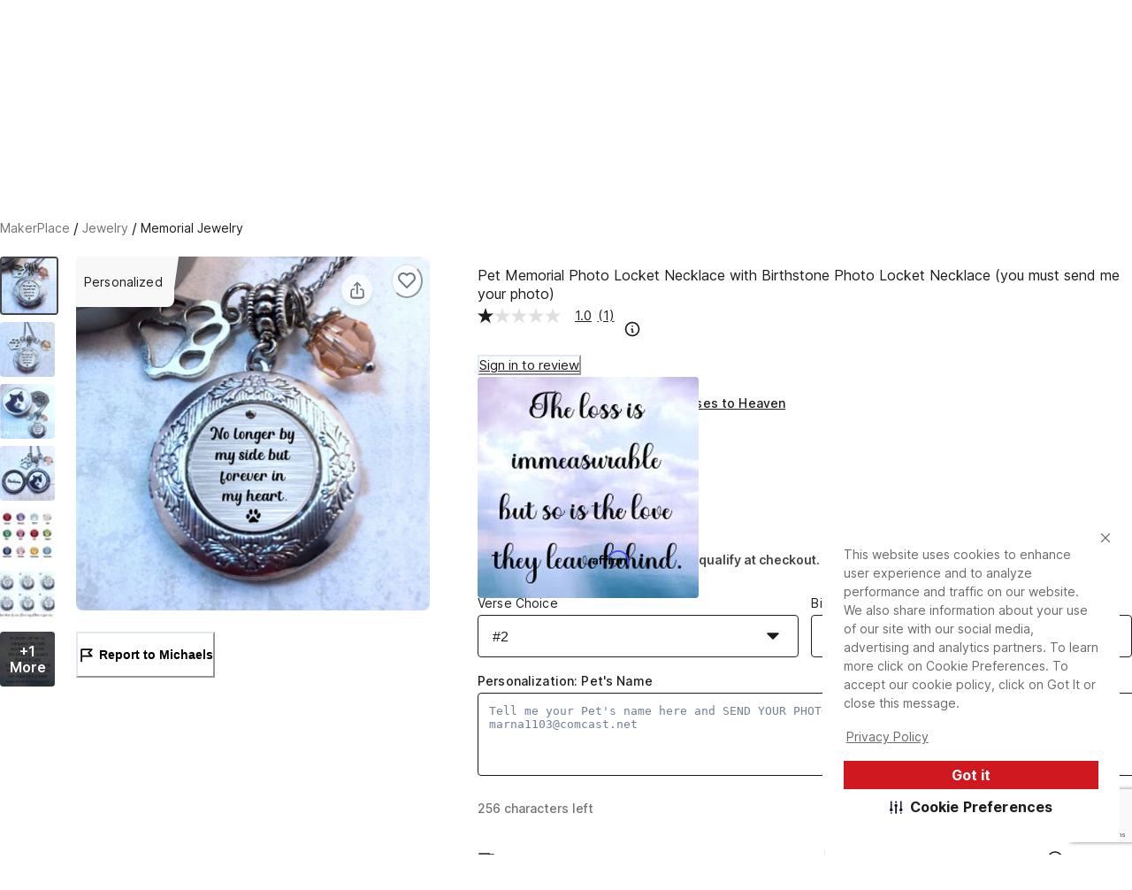

--- FILE ---
content_type: text/html; charset=utf-8
request_url: https://www.michaels.com/makerplace/product/pet-memorial-photo-locket-necklace-with-birthstone-photo-locket-necklace-you-must-send-me-your-photo-228124692471431186
body_size: 32787
content:
<!DOCTYPE html><html lang="en_US"><head><script type="text/javascript" defer src="//static.platform.michaels.com/POC/renew_home_store.js?v=1.0.6"></script><meta charSet="utf-8" data-next-head=""/><meta name="viewport" content="width=device-width" data-next-head=""/><meta property="fb:app_id" content="730599950313572" data-next-head=""/><meta name="google-site-verification" content="4syGPN-mLJ8d8v5vVaan-SjNA7_WJ-oyxatszkLa0wM" data-next-head=""/><meta property="twitter:card" content="summary_large_image" data-next-head=""/><meta property="twitter:title" content="Pet Memorial Photo Locket Necklace with Birthstone Photo Locket Necklace (you must send me your photo) | MakerPlace by Michaels" data-next-head=""/><meta property="twitter:description" content="Find unique  handmade Memorial Jewelry on MakerPlace by Michaels. You will love our Pet Memorial Photo Locket Necklace with Birthstone Photo Locket Necklace (you must send me your photo)." data-next-head=""/><meta property="twitter:image" content="https://static.platform.michaels.com/2c-prd/141494727150304.jpg" data-next-head=""/><meta property="twitter:site" content="@MichaelStores" data-next-head=""/><title data-next-head="">Pet Memorial Photo Locket Necklace with Birthstone Photo Locket Necklace (you must send me your photo) | MakerPlace by Michaels</title><meta property="og:title" content="Pet Memorial Photo Locket Necklace with Birthstone Photo Locket Necklace (you must send me your photo) | MakerPlace by Michaels" data-next-head=""/><meta name="description" content="Find unique  handmade Memorial Jewelry on MakerPlace by Michaels. You will love our Pet Memorial Photo Locket Necklace with Birthstone Photo Locket Necklace (you must send me your photo)." data-next-head=""/><meta property="og:description" content="Find unique  handmade Memorial Jewelry on MakerPlace by Michaels. You will love our Pet Memorial Photo Locket Necklace with Birthstone Photo Locket Necklace (you must send me your photo)." data-next-head=""/><meta name="keywords" content=" " data-next-head=""/><link rel="canonical" href="228124692471431168" data-next-head=""/><meta property="og:url" content="228124692471431168" data-next-head=""/><meta property="og:type" content="product" data-next-head=""/><meta property="og:siteName" content="Michaels" data-next-head=""/><meta property="og:image" content="https://static.platform.michaels.com/2c-prd/141494727150304.jpg" data-next-head=""/><meta property="og:locale" content="en_US" data-next-head=""/><meta property="og:price:amount" content="24" data-next-head=""/><meta property="og:price:currency" content="USD" data-next-head=""/><meta property="og:availability" content="instock" data-next-head=""/><meta property="og:brand" content="Pet Memorial Photo Locket Necklace with Birthstone Photo Locket Necklace (you must send me your photo)" data-next-head=""/><meta name="bvDateModified" content="2026-01-27" data-next-head=""/><script type="application/ld+json" data-next-head="">{"@context":"http://schema.org","@type":"BreadcrumbList","itemListElement":[{"@type":"ListItem","position":"1","name":"MakerPlace by Michaels","item":"https://www.michaels.com/makerplace"},{"@type":"ListItem","position":"2","name":"Jewelry","item":"https://www.michaels.com/makerplace/shop/jewelry"},{"@type":"ListItem","position":"3","name":"Memorial Jewelry","item":"https://www.michaels.com/makerplace/shop/jewelry/memorial-jewelry"},{"@type":"ListItem","position":"4","name":"Pet Memorial Photo Locket Necklace with Birthstone Photo Locket Necklace (you must send me your photo)","item":"https://www.michaels.com/makerplace/product/pet-memorial-photo-locket-necklace-with-birthstone-photo-locket-necklace-you-must-send-me-your-photo-228124692471431186"}]}</script><script type="application/ld+json" data-next-head="">[{"@context":"https://schema.org","@type":"ProductGroup","url":"https://www.michaels.com/makerplace/product/petmemorialphotolocketnecklacewithbirthstonephotolocketnecklaceyoumustsendmeyourphoto228124692471431186","@id":"https://www.michaels.com/makerplace/product/petmemorialphotolocketnecklacewithbirthstonephotolocketnecklaceyoumustsendmeyourphoto228124692471431186","name":"Pet Memorial Photo Locket Necklace with Birthstone Photo Locket Necklace (you must send me your photo)","description":"Memorialize your precious pet with a custom photo and name locket necklace.\nThis locket is stainless steel and is about 1 1/4\" in diameter. The inserted photo and name disks are 1\" in diameter and the images are laminated with a protective matte finish.\n\nThis necklace also comes with a birthstone of your choice and a paw print charm. \nThe locket comes on a strong stainless steel chain in any length of your choice. 20” is the most requested but I can make it whatever you want. Just tell me  your length when purchasing.\n\nChoose from these 6 different verses or let me know your own in the personalization box.\n1. No longer by my side but forever in my heart.  \n2. Forever wouldn't have been long enough. \n3. Your wings were ready but my heart was not. \n4. If love could have saved you, you would have lived forever. \n5. Run free now, go and play with the Angels. \n6. My most favorite Hello and my saddest Goodbye.\n\nThe necklace will also come in a matching gift tin with a photo of your choice on the lid. Tin is app. 2” in diameter and ¾” deep.","sku":"228124692471431168","image":["https://static.platform.michaels.com/2c-prd/141494727150304.jpg","https://static.platform.michaels.com/2c-prd/16942370065120.jpg","https://static.platform.michaels.com/2c-prd/549368192240352.jpg","https://static.platform.michaels.com/2c-prd/16941952207584.png","https://static.platform.michaels.com/2c-prd/549368789404384.jpg","https://static.platform.michaels.com/2c-prd/en_US/455448804777552.png","https://static.platform.michaels.com/2c-prd/368606021922272.jpg"],"offers":{"@type":"Offer","priceCurrency":"USD","price":24,"priceValidUntil":"2026-04-27","itemCondition":"https://schema.org/NewCondition","availability":"https://schema.org/InStock","url":"https://www.michaels.com/makerplace/product/petmemorialphotolocketnecklacewithbirthstonephotolocketnecklaceyoumustsendmeyourphoto228124692471431186"},"productGroupID":"228124692471431168","variesBy":["Verse Choice","Birthstone Choice"],"hasVariant":[{"@type":"Product","sku":"228124692471431169","name":"Pet Memorial Photo Locket Necklace with Birthstone Photo Locket Necklace (you must send me your photo), verse choice: #1 , birthstone choice: January ","verse choice":"#1","birthstone choice":"January","image":"https://static.platform.michaels.com/2c-prd/141494727150304.jpg","offers":{"@type":"Offer","priceCurrency":"USD","price":24,"priceValidUntil":"2026-04-27","itemCondition":"https://schema.org/NewCondition","availability":"https://schema.org/InStock","url":"228124692471431169"}},{"@type":"Product","sku":"228124692471431170","name":"Pet Memorial Photo Locket Necklace with Birthstone Photo Locket Necklace (you must send me your photo), verse choice: #1 , birthstone choice: February ","verse choice":"#1","birthstone choice":"February","image":"https://static.platform.michaels.com/2c-prd/16942370065120.jpg","offers":{"@type":"Offer","priceCurrency":"USD","price":24,"priceValidUntil":"2026-04-27","itemCondition":"https://schema.org/NewCondition","availability":"https://schema.org/InStock","url":"228124692471431170"}},{"@type":"Product","sku":"228124692471431171","name":"Pet Memorial Photo Locket Necklace with Birthstone Photo Locket Necklace (you must send me your photo), verse choice: #1 , birthstone choice: March ","verse choice":"#1","birthstone choice":"March","image":"https://static.platform.michaels.com/2c-prd/549368192240352.jpg","offers":{"@type":"Offer","priceCurrency":"USD","price":24,"priceValidUntil":"2026-04-27","itemCondition":"https://schema.org/NewCondition","availability":"https://schema.org/InStock","url":"228124692471431171"}},{"@type":"Product","sku":"228124692471431172","name":"Pet Memorial Photo Locket Necklace with Birthstone Photo Locket Necklace (you must send me your photo), verse choice: #1 , birthstone choice: April ","verse choice":"#1","birthstone choice":"April","image":"https://static.platform.michaels.com/2c-prd/16941952207584.png","offers":{"@type":"Offer","priceCurrency":"USD","price":24,"priceValidUntil":"2026-04-27","itemCondition":"https://schema.org/NewCondition","availability":"https://schema.org/InStock","url":"228124692471431172"}},{"@type":"Product","sku":"228124692471431173","name":"Pet Memorial Photo Locket Necklace with Birthstone Photo Locket Necklace (you must send me your photo), verse choice: #1 , birthstone choice: May ","verse choice":"#1","birthstone choice":"May","image":"https://static.platform.michaels.com/2c-prd/549368789404384.jpg","offers":{"@type":"Offer","priceCurrency":"USD","price":24,"priceValidUntil":"2026-04-27","itemCondition":"https://schema.org/NewCondition","availability":"https://schema.org/InStock","url":"228124692471431173"}},{"@type":"Product","sku":"228124692471431174","name":"Pet Memorial Photo Locket Necklace with Birthstone Photo Locket Necklace (you must send me your photo), verse choice: #1 , birthstone choice: June ","verse choice":"#1","birthstone choice":"June","image":"https://static.platform.michaels.com/2c-prd/en_US/455448804777552.png","offers":{"@type":"Offer","priceCurrency":"USD","price":24,"priceValidUntil":"2026-04-27","itemCondition":"https://schema.org/NewCondition","availability":"https://schema.org/InStock","url":"228124692471431174"}},{"@type":"Product","sku":"228124692471431175","name":"Pet Memorial Photo Locket Necklace with Birthstone Photo Locket Necklace (you must send me your photo), verse choice: #1 , birthstone choice: July ","verse choice":"#1","birthstone choice":"July","image":"https://static.platform.michaels.com/2c-prd/368606021922272.jpg","offers":{"@type":"Offer","priceCurrency":"USD","price":24,"priceValidUntil":"2026-04-27","itemCondition":"https://schema.org/NewCondition","availability":"https://schema.org/InStock","url":"228124692471431175"}},{"@type":"Product","sku":"228124692471431176","name":"Pet Memorial Photo Locket Necklace with Birthstone Photo Locket Necklace (you must send me your photo), verse choice: #1 , birthstone choice: August ","verse choice":"#1","birthstone choice":"August","image":"https://static.platform.michaels.com/2c-prd/141494727150304.jpg","offers":{"@type":"Offer","priceCurrency":"USD","price":24,"priceValidUntil":"2026-04-27","itemCondition":"https://schema.org/NewCondition","availability":"https://schema.org/InStock","url":"228124692471431176"}},{"@type":"Product","sku":"228124692471431177","name":"Pet Memorial Photo Locket Necklace with Birthstone Photo Locket Necklace (you must send me your photo), verse choice: #1 , birthstone choice: September ","verse choice":"#1","birthstone choice":"September","image":"https://static.platform.michaels.com/2c-prd/141494727150304.jpg","offers":{"@type":"Offer","priceCurrency":"USD","price":24,"priceValidUntil":"2026-04-27","itemCondition":"https://schema.org/NewCondition","availability":"https://schema.org/InStock","url":"228124692471431177"}},{"@type":"Product","sku":"228124692471431178","name":"Pet Memorial Photo Locket Necklace with Birthstone Photo Locket Necklace (you must send me your photo), verse choice: #1 , birthstone choice: October ","verse choice":"#1","birthstone choice":"October","image":"https://static.platform.michaels.com/2c-prd/141494727150304.jpg","offers":{"@type":"Offer","priceCurrency":"USD","price":24,"priceValidUntil":"2026-04-27","itemCondition":"https://schema.org/NewCondition","availability":"https://schema.org/InStock","url":"228124692471431178"}},{"@type":"Product","sku":"228124692471431179","name":"Pet Memorial Photo Locket Necklace with Birthstone Photo Locket Necklace (you must send me your photo), verse choice: #1 , birthstone choice: November ","verse choice":"#1","birthstone choice":"November","image":"https://static.platform.michaels.com/2c-prd/141494727150304.jpg","offers":{"@type":"Offer","priceCurrency":"USD","price":24,"priceValidUntil":"2026-04-27","itemCondition":"https://schema.org/NewCondition","availability":"https://schema.org/InStock","url":"228124692471431179"}},{"@type":"Product","sku":"228124692471431180","name":"Pet Memorial Photo Locket Necklace with Birthstone Photo Locket Necklace (you must send me your photo), verse choice: #1 , birthstone choice: December ","verse choice":"#1","birthstone choice":"December","image":"https://static.platform.michaels.com/2c-prd/141494727150304.jpg","offers":{"@type":"Offer","priceCurrency":"USD","price":24,"priceValidUntil":"2026-04-27","itemCondition":"https://schema.org/NewCondition","availability":"https://schema.org/InStock","url":"228124692471431180"}},{"@type":"Product","sku":"228124692471431181","name":"Pet Memorial Photo Locket Necklace with Birthstone Photo Locket Necklace (you must send me your photo), verse choice: #2 , birthstone choice: January ","verse choice":"#2","birthstone choice":"January","image":"https://static.platform.michaels.com/2c-prd/141494727150304.jpg","offers":{"@type":"Offer","priceCurrency":"USD","price":24,"priceValidUntil":"2026-04-27","itemCondition":"https://schema.org/NewCondition","availability":"https://schema.org/InStock","url":"228124692471431181"}},{"@type":"Product","sku":"228124692471431182","name":"Pet Memorial Photo Locket Necklace with Birthstone Photo Locket Necklace (you must send me your photo), verse choice: #2 , birthstone choice: February ","verse choice":"#2","birthstone choice":"February","image":"https://static.platform.michaels.com/2c-prd/141494727150304.jpg","offers":{"@type":"Offer","priceCurrency":"USD","price":24,"priceValidUntil":"2026-04-27","itemCondition":"https://schema.org/NewCondition","availability":"https://schema.org/InStock","url":"228124692471431182"}},{"@type":"Product","sku":"228124692471431183","name":"Pet Memorial Photo Locket Necklace with Birthstone Photo Locket Necklace (you must send me your photo), verse choice: #2 , birthstone choice: March ","verse choice":"#2","birthstone choice":"March","image":"https://static.platform.michaels.com/2c-prd/141494727150304.jpg","offers":{"@type":"Offer","priceCurrency":"USD","price":24,"priceValidUntil":"2026-04-27","itemCondition":"https://schema.org/NewCondition","availability":"https://schema.org/InStock","url":"228124692471431183"}},{"@type":"Product","sku":"228124692471431184","name":"Pet Memorial Photo Locket Necklace with Birthstone Photo Locket Necklace (you must send me your photo), verse choice: #2 , birthstone choice: April ","verse choice":"#2","birthstone choice":"April","image":"https://static.platform.michaels.com/2c-prd/141494727150304.jpg","offers":{"@type":"Offer","priceCurrency":"USD","price":24,"priceValidUntil":"2026-04-27","itemCondition":"https://schema.org/NewCondition","availability":"https://schema.org/InStock","url":"228124692471431184"}},{"@type":"Product","sku":"228124692471431185","name":"Pet Memorial Photo Locket Necklace with Birthstone Photo Locket Necklace (you must send me your photo), verse choice: #2 , birthstone choice: May ","verse choice":"#2","birthstone choice":"May","image":"https://static.platform.michaels.com/2c-prd/141494727150304.jpg","offers":{"@type":"Offer","priceCurrency":"USD","price":24,"priceValidUntil":"2026-04-27","itemCondition":"https://schema.org/NewCondition","availability":"https://schema.org/InStock","url":"228124692471431185"}},{"@type":"Product","sku":"228124692471431186","name":"Pet Memorial Photo Locket Necklace with Birthstone Photo Locket Necklace (you must send me your photo), verse choice: #2 , birthstone choice: June ","verse choice":"#2","birthstone choice":"June","image":"https://static.platform.michaels.com/2c-prd/141494727150304.jpg","offers":{"@type":"Offer","priceCurrency":"USD","price":24,"priceValidUntil":"2026-04-27","itemCondition":"https://schema.org/NewCondition","availability":"https://schema.org/InStock","url":"228124692471431186"}},{"@type":"Product","sku":"228124692471431187","name":"Pet Memorial Photo Locket Necklace with Birthstone Photo Locket Necklace (you must send me your photo), verse choice: #2 , birthstone choice: July ","verse choice":"#2","birthstone choice":"July","image":"https://static.platform.michaels.com/2c-prd/141494727150304.jpg","offers":{"@type":"Offer","priceCurrency":"USD","price":24,"priceValidUntil":"2026-04-27","itemCondition":"https://schema.org/NewCondition","availability":"https://schema.org/InStock","url":"228124692471431187"}},{"@type":"Product","sku":"228124692471431188","name":"Pet Memorial Photo Locket Necklace with Birthstone Photo Locket Necklace (you must send me your photo), verse choice: #2 , birthstone choice: August ","verse choice":"#2","birthstone choice":"August","image":"https://static.platform.michaels.com/2c-prd/141494727150304.jpg","offers":{"@type":"Offer","priceCurrency":"USD","price":24,"priceValidUntil":"2026-04-27","itemCondition":"https://schema.org/NewCondition","availability":"https://schema.org/InStock","url":"228124692471431188"}},{"@type":"Product","sku":"228124692471431189","name":"Pet Memorial Photo Locket Necklace with Birthstone Photo Locket Necklace (you must send me your photo), verse choice: #2 , birthstone choice: September ","verse choice":"#2","birthstone choice":"September","image":"https://static.platform.michaels.com/2c-prd/141494727150304.jpg","offers":{"@type":"Offer","priceCurrency":"USD","price":24,"priceValidUntil":"2026-04-27","itemCondition":"https://schema.org/NewCondition","availability":"https://schema.org/InStock","url":"228124692471431189"}},{"@type":"Product","sku":"228124692471431190","name":"Pet Memorial Photo Locket Necklace with Birthstone Photo Locket Necklace (you must send me your photo), verse choice: #2 , birthstone choice: October ","verse choice":"#2","birthstone choice":"October","image":"https://static.platform.michaels.com/2c-prd/141494727150304.jpg","offers":{"@type":"Offer","priceCurrency":"USD","price":24,"priceValidUntil":"2026-04-27","itemCondition":"https://schema.org/NewCondition","availability":"https://schema.org/InStock","url":"228124692471431190"}},{"@type":"Product","sku":"228124692471431191","name":"Pet Memorial Photo Locket Necklace with Birthstone Photo Locket Necklace (you must send me your photo), verse choice: #2 , birthstone choice: November ","verse choice":"#2","birthstone choice":"November","image":"https://static.platform.michaels.com/2c-prd/141494727150304.jpg","offers":{"@type":"Offer","priceCurrency":"USD","price":24,"priceValidUntil":"2026-04-27","itemCondition":"https://schema.org/NewCondition","availability":"https://schema.org/InStock","url":"228124692471431191"}},{"@type":"Product","sku":"228124692471431192","name":"Pet Memorial Photo Locket Necklace with Birthstone Photo Locket Necklace (you must send me your photo), verse choice: #2 , birthstone choice: December ","verse choice":"#2","birthstone choice":"December","image":"https://static.platform.michaels.com/2c-prd/141494727150304.jpg","offers":{"@type":"Offer","priceCurrency":"USD","price":24,"priceValidUntil":"2026-04-27","itemCondition":"https://schema.org/NewCondition","availability":"https://schema.org/InStock","url":"228124692471431192"}},{"@type":"Product","sku":"228124692471431193","name":"Pet Memorial Photo Locket Necklace with Birthstone Photo Locket Necklace (you must send me your photo), verse choice: #3 , birthstone choice: January ","verse choice":"#3","birthstone choice":"January","image":"https://static.platform.michaels.com/2c-prd/141494727150304.jpg","offers":{"@type":"Offer","priceCurrency":"USD","price":24,"priceValidUntil":"2026-04-27","itemCondition":"https://schema.org/NewCondition","availability":"https://schema.org/InStock","url":"228124692471431193"}},{"@type":"Product","sku":"228124692471431194","name":"Pet Memorial Photo Locket Necklace with Birthstone Photo Locket Necklace (you must send me your photo), verse choice: #3 , birthstone choice: February ","verse choice":"#3","birthstone choice":"February","image":"https://static.platform.michaels.com/2c-prd/141494727150304.jpg","offers":{"@type":"Offer","priceCurrency":"USD","price":24,"priceValidUntil":"2026-04-27","itemCondition":"https://schema.org/NewCondition","availability":"https://schema.org/InStock","url":"228124692471431194"}},{"@type":"Product","sku":"228124692471431195","name":"Pet Memorial Photo Locket Necklace with Birthstone Photo Locket Necklace (you must send me your photo), verse choice: #3 , birthstone choice: March ","verse choice":"#3","birthstone choice":"March","image":"https://static.platform.michaels.com/2c-prd/141494727150304.jpg","offers":{"@type":"Offer","priceCurrency":"USD","price":24,"priceValidUntil":"2026-04-27","itemCondition":"https://schema.org/NewCondition","availability":"https://schema.org/InStock","url":"228124692471431195"}},{"@type":"Product","sku":"228124692471431196","name":"Pet Memorial Photo Locket Necklace with Birthstone Photo Locket Necklace (you must send me your photo), verse choice: #3 , birthstone choice: April ","verse choice":"#3","birthstone choice":"April","image":"https://static.platform.michaels.com/2c-prd/141494727150304.jpg","offers":{"@type":"Offer","priceCurrency":"USD","price":24,"priceValidUntil":"2026-04-27","itemCondition":"https://schema.org/NewCondition","availability":"https://schema.org/InStock","url":"228124692471431196"}},{"@type":"Product","sku":"228124692471431197","name":"Pet Memorial Photo Locket Necklace with Birthstone Photo Locket Necklace (you must send me your photo), verse choice: #3 , birthstone choice: May ","verse choice":"#3","birthstone choice":"May","image":"https://static.platform.michaels.com/2c-prd/141494727150304.jpg","offers":{"@type":"Offer","priceCurrency":"USD","price":24,"priceValidUntil":"2026-04-27","itemCondition":"https://schema.org/NewCondition","availability":"https://schema.org/InStock","url":"228124692471431197"}},{"@type":"Product","sku":"228124692471431198","name":"Pet Memorial Photo Locket Necklace with Birthstone Photo Locket Necklace (you must send me your photo), verse choice: #3 , birthstone choice: June ","verse choice":"#3","birthstone choice":"June","image":"https://static.platform.michaels.com/2c-prd/141494727150304.jpg","offers":{"@type":"Offer","priceCurrency":"USD","price":24,"priceValidUntil":"2026-04-27","itemCondition":"https://schema.org/NewCondition","availability":"https://schema.org/InStock","url":"228124692471431198"}},{"@type":"Product","sku":"228124692471431199","name":"Pet Memorial Photo Locket Necklace with Birthstone Photo Locket Necklace (you must send me your photo), verse choice: #3 , birthstone choice: July ","verse choice":"#3","birthstone choice":"July","image":"https://static.platform.michaels.com/2c-prd/141494727150304.jpg","offers":{"@type":"Offer","priceCurrency":"USD","price":24,"priceValidUntil":"2026-04-27","itemCondition":"https://schema.org/NewCondition","availability":"https://schema.org/InStock","url":"228124692471431199"}},{"@type":"Product","sku":"228124692471431200","name":"Pet Memorial Photo Locket Necklace with Birthstone Photo Locket Necklace (you must send me your photo), verse choice: #3 , birthstone choice: August ","verse choice":"#3","birthstone choice":"August","image":"https://static.platform.michaels.com/2c-prd/141494727150304.jpg","offers":{"@type":"Offer","priceCurrency":"USD","price":24,"priceValidUntil":"2026-04-27","itemCondition":"https://schema.org/NewCondition","availability":"https://schema.org/InStock","url":"228124692471431200"}},{"@type":"Product","sku":"228124692471431201","name":"Pet Memorial Photo Locket Necklace with Birthstone Photo Locket Necklace (you must send me your photo), verse choice: #3 , birthstone choice: September ","verse choice":"#3","birthstone choice":"September","image":"https://static.platform.michaels.com/2c-prd/141494727150304.jpg","offers":{"@type":"Offer","priceCurrency":"USD","price":24,"priceValidUntil":"2026-04-27","itemCondition":"https://schema.org/NewCondition","availability":"https://schema.org/InStock","url":"228124692471431201"}},{"@type":"Product","sku":"228124692471431202","name":"Pet Memorial Photo Locket Necklace with Birthstone Photo Locket Necklace (you must send me your photo), verse choice: #3 , birthstone choice: October ","verse choice":"#3","birthstone choice":"October","image":"https://static.platform.michaels.com/2c-prd/141494727150304.jpg","offers":{"@type":"Offer","priceCurrency":"USD","price":24,"priceValidUntil":"2026-04-27","itemCondition":"https://schema.org/NewCondition","availability":"https://schema.org/InStock","url":"228124692471431202"}},{"@type":"Product","sku":"228124692471431203","name":"Pet Memorial Photo Locket Necklace with Birthstone Photo Locket Necklace (you must send me your photo), verse choice: #3 , birthstone choice: November ","verse choice":"#3","birthstone choice":"November","image":"https://static.platform.michaels.com/2c-prd/141494727150304.jpg","offers":{"@type":"Offer","priceCurrency":"USD","price":24,"priceValidUntil":"2026-04-27","itemCondition":"https://schema.org/NewCondition","availability":"https://schema.org/InStock","url":"228124692471431203"}},{"@type":"Product","sku":"228124692471431204","name":"Pet Memorial Photo Locket Necklace with Birthstone Photo Locket Necklace (you must send me your photo), verse choice: #3 , birthstone choice: December ","verse choice":"#3","birthstone choice":"December","image":"https://static.platform.michaels.com/2c-prd/141494727150304.jpg","offers":{"@type":"Offer","priceCurrency":"USD","price":24,"priceValidUntil":"2026-04-27","itemCondition":"https://schema.org/NewCondition","availability":"https://schema.org/InStock","url":"228124692471431204"}},{"@type":"Product","sku":"228124692471431205","name":"Pet Memorial Photo Locket Necklace with Birthstone Photo Locket Necklace (you must send me your photo), verse choice: #4 , birthstone choice: January ","verse choice":"#4","birthstone choice":"January","image":"https://static.platform.michaels.com/2c-prd/141494727150304.jpg","offers":{"@type":"Offer","priceCurrency":"USD","price":24,"priceValidUntil":"2026-04-27","itemCondition":"https://schema.org/NewCondition","availability":"https://schema.org/InStock","url":"228124692471431205"}},{"@type":"Product","sku":"228124692471431206","name":"Pet Memorial Photo Locket Necklace with Birthstone Photo Locket Necklace (you must send me your photo), verse choice: #4 , birthstone choice: February ","verse choice":"#4","birthstone choice":"February","image":"https://static.platform.michaels.com/2c-prd/141494727150304.jpg","offers":{"@type":"Offer","priceCurrency":"USD","price":24,"priceValidUntil":"2026-04-27","itemCondition":"https://schema.org/NewCondition","availability":"https://schema.org/InStock","url":"228124692471431206"}},{"@type":"Product","sku":"228124692471431207","name":"Pet Memorial Photo Locket Necklace with Birthstone Photo Locket Necklace (you must send me your photo), verse choice: #4 , birthstone choice: March ","verse choice":"#4","birthstone choice":"March","image":"https://static.platform.michaels.com/2c-prd/141494727150304.jpg","offers":{"@type":"Offer","priceCurrency":"USD","price":24,"priceValidUntil":"2026-04-27","itemCondition":"https://schema.org/NewCondition","availability":"https://schema.org/InStock","url":"228124692471431207"}},{"@type":"Product","sku":"228124692471431208","name":"Pet Memorial Photo Locket Necklace with Birthstone Photo Locket Necklace (you must send me your photo), verse choice: #4 , birthstone choice: April ","verse choice":"#4","birthstone choice":"April","image":"https://static.platform.michaels.com/2c-prd/141494727150304.jpg","offers":{"@type":"Offer","priceCurrency":"USD","price":24,"priceValidUntil":"2026-04-27","itemCondition":"https://schema.org/NewCondition","availability":"https://schema.org/InStock","url":"228124692471431208"}},{"@type":"Product","sku":"228124692471431209","name":"Pet Memorial Photo Locket Necklace with Birthstone Photo Locket Necklace (you must send me your photo), verse choice: #4 , birthstone choice: May ","verse choice":"#4","birthstone choice":"May","image":"https://static.platform.michaels.com/2c-prd/141494727150304.jpg","offers":{"@type":"Offer","priceCurrency":"USD","price":24,"priceValidUntil":"2026-04-27","itemCondition":"https://schema.org/NewCondition","availability":"https://schema.org/InStock","url":"228124692471431209"}},{"@type":"Product","sku":"228124692471431210","name":"Pet Memorial Photo Locket Necklace with Birthstone Photo Locket Necklace (you must send me your photo), verse choice: #4 , birthstone choice: June ","verse choice":"#4","birthstone choice":"June","image":"https://static.platform.michaels.com/2c-prd/141494727150304.jpg","offers":{"@type":"Offer","priceCurrency":"USD","price":24,"priceValidUntil":"2026-04-27","itemCondition":"https://schema.org/NewCondition","availability":"https://schema.org/InStock","url":"228124692471431210"}},{"@type":"Product","sku":"228124692471431211","name":"Pet Memorial Photo Locket Necklace with Birthstone Photo Locket Necklace (you must send me your photo), verse choice: #4 , birthstone choice: July ","verse choice":"#4","birthstone choice":"July","image":"https://static.platform.michaels.com/2c-prd/141494727150304.jpg","offers":{"@type":"Offer","priceCurrency":"USD","price":24,"priceValidUntil":"2026-04-27","itemCondition":"https://schema.org/NewCondition","availability":"https://schema.org/InStock","url":"228124692471431211"}},{"@type":"Product","sku":"228124692471431212","name":"Pet Memorial Photo Locket Necklace with Birthstone Photo Locket Necklace (you must send me your photo), verse choice: #4 , birthstone choice: August ","verse choice":"#4","birthstone choice":"August","image":"https://static.platform.michaels.com/2c-prd/141494727150304.jpg","offers":{"@type":"Offer","priceCurrency":"USD","price":24,"priceValidUntil":"2026-04-27","itemCondition":"https://schema.org/NewCondition","availability":"https://schema.org/InStock","url":"228124692471431212"}},{"@type":"Product","sku":"228124692471431213","name":"Pet Memorial Photo Locket Necklace with Birthstone Photo Locket Necklace (you must send me your photo), verse choice: #4 , birthstone choice: September ","verse choice":"#4","birthstone choice":"September","image":"https://static.platform.michaels.com/2c-prd/141494727150304.jpg","offers":{"@type":"Offer","priceCurrency":"USD","price":24,"priceValidUntil":"2026-04-27","itemCondition":"https://schema.org/NewCondition","availability":"https://schema.org/InStock","url":"228124692471431213"}},{"@type":"Product","sku":"228124692471431214","name":"Pet Memorial Photo Locket Necklace with Birthstone Photo Locket Necklace (you must send me your photo), verse choice: #4 , birthstone choice: October ","verse choice":"#4","birthstone choice":"October","image":"https://static.platform.michaels.com/2c-prd/141494727150304.jpg","offers":{"@type":"Offer","priceCurrency":"USD","price":24,"priceValidUntil":"2026-04-27","itemCondition":"https://schema.org/NewCondition","availability":"https://schema.org/InStock","url":"228124692471431214"}},{"@type":"Product","sku":"228124692471431215","name":"Pet Memorial Photo Locket Necklace with Birthstone Photo Locket Necklace (you must send me your photo), verse choice: #4 , birthstone choice: November ","verse choice":"#4","birthstone choice":"November","image":"https://static.platform.michaels.com/2c-prd/141494727150304.jpg","offers":{"@type":"Offer","priceCurrency":"USD","price":24,"priceValidUntil":"2026-04-27","itemCondition":"https://schema.org/NewCondition","availability":"https://schema.org/InStock","url":"228124692471431215"}},{"@type":"Product","sku":"228124692471431216","name":"Pet Memorial Photo Locket Necklace with Birthstone Photo Locket Necklace (you must send me your photo), verse choice: #4 , birthstone choice: December ","verse choice":"#4","birthstone choice":"December","image":"https://static.platform.michaels.com/2c-prd/141494727150304.jpg","offers":{"@type":"Offer","priceCurrency":"USD","price":24,"priceValidUntil":"2026-04-27","itemCondition":"https://schema.org/NewCondition","availability":"https://schema.org/InStock","url":"228124692471431216"}},{"@type":"Product","sku":"228124692471431217","name":"Pet Memorial Photo Locket Necklace with Birthstone Photo Locket Necklace (you must send me your photo), verse choice: #5 , birthstone choice: January ","verse choice":"#5","birthstone choice":"January","image":"https://static.platform.michaels.com/2c-prd/141494727150304.jpg","offers":{"@type":"Offer","priceCurrency":"USD","price":24,"priceValidUntil":"2026-04-27","itemCondition":"https://schema.org/NewCondition","availability":"https://schema.org/InStock","url":"228124692471431217"}},{"@type":"Product","sku":"228124692471431218","name":"Pet Memorial Photo Locket Necklace with Birthstone Photo Locket Necklace (you must send me your photo), verse choice: #5 , birthstone choice: February ","verse choice":"#5","birthstone choice":"February","image":"https://static.platform.michaels.com/2c-prd/141494727150304.jpg","offers":{"@type":"Offer","priceCurrency":"USD","price":24,"priceValidUntil":"2026-04-27","itemCondition":"https://schema.org/NewCondition","availability":"https://schema.org/InStock","url":"228124692471431218"}}]}]</script><link rel="dns-prefetch" href="https://imgs.michaels.com" crossorigin=""/><link rel="dns-prefetch" href="https://cdn.cookielaw.org" crossorigin=""/><link rel="dns-prefetch" href="https://akimages.shoplocal.com" crossorigin=""/><link rel="preconnect" href="https://static.platform.michaels.com" crossorigin=""/><link rel="preconnect" href="https://www.googletagmanager.com" crossorigin=""/><link rel="preload" as="font" href="https://static.platform.michaels.com/home-page/font/CircularXX-Thin.otf"/><style>
                .cc-banner * {
                  font-family: 'Inter', arial !important;
                  color: var(--Text-text-default, #1C1C1C) !important;
                }
                .cc-link * {
                  color: var(--Text-text-default, #1C1C1C) !important;
                  text-align: center !important;
                  /* Body/Body Bold */
                  font-family: Inter !important;
                  font-size: 16px !important;
                  font-style: normal !important;
                  font-weight: 700 !important;
                  line-height: 150% !important; /* 24px */
                  letter-spacing: 0.16px !important;
                }
                .cmp-body * {
                  font-family: 'Inter', arial !important;
                  color: #1C1C1C) !important;
                }
                .cc-btn   {
                  color: var(--Text-text-inverse, #FFF) !important;
                  text-align: center !important;
                  font-family: 'Inter', arial !important;
                  font-size: 16px !important;
                  font-weight: 700 !important;
                }  
                .cmp-body.cmp-multi-level .cmp-list-tile {
                  background-color:#FFF !important;
                  font-weight: 400 !important;
                  font-size: 12px !important;
                }
                .cmp-body.cmp-multi-level .cmp-list-tile-content h2 {
   
                   font-weight: 700 !important;
                   color: #1C1C1C) !important;
                }
                .cmp-body.cmp-multi-level .cmp-switch__status {
                   color: #1C1C1C) !important;
                   font-weight: 300 !important;
                } 
                .cmp-body.cmp-multi-level .cmp-details-view .cmp-details-header {
                   background-color:#FFF !important;
                } 
                .cmp-body.cmp-multi-level .cmp-accordion  {  
                   background-color:#FFF !important;
                } 
                 .cmp-body.cmp-multi-level .cmp-details-view .cmp-details-header {  
                   background-color:#FFF !important;
                } 
                 .cmp-body.cmp-multi-level .cmp-accordion__title { 
                   color: #1C1C1C) !important;
              } 
               .cmp-body.cmp-multi-level .cmp-accordion h2 {
                color: #1C1C1C) !important;
              }
                .cmp-body.cmp-multi-level .cmp-details-view .cmp-details-header h1 {
                  color: #1C1C1C) !important;
              }
                .cmp-body.cmp-multi-level .cmp-details-view .cmp-details-header {
                    color: #1C1C1C) !important;
              }
                 .cmp-tabs__desc, .cmp-first-party-cookie>p, .cmp-third-party-cookie>p {   
                  color: #1C1C1C) !important;
                  font-weight: 300 !important;
              }  
               .cmp-body.cmp-multi-level .cmp-details-view .cmp-details-header ul  {
                   font-weight: 400 !important;
                   color: #1C1C1C) !important;
               } 
                     .cmp-body.cmp-multi-level .cmp-accordion__sub-title a {
                   color: #1C1C1C)  !important;
               }  
               .cmp-body.cmp-multi-level .cmp-details-view .cmp-details-header>p:not(:last-child){
               font-weight: 400 !important;
               }  
               cmp-body.cmp-multi-level .cmp-list-tile-content p,{
               color: #1C1C1C) !important;
               } 
               .cmp-body .cmp-link-btn, .cmp-body.cmp-multi-level .cmp-link-btn{
                 color: #cf1820 !important;
               }
     
    
              </style><script>(function () {
                'use strict';
                function t() {
                  return 'xxxxxxxx-xxxx-4xxx-yxxx-xxxxxxxxxxxx'.replace(/[xy]/g, function (t) {
                    var e = (16 * Math.random()) | 0;
                    return ('x' === t ? e : (3 & e) | 8).toString(16);
                  });
                }
                function e(t) {
                  var e = Date.now() + 31104e6;
                  localStorage.setItem(
                    o,
                    JSON.stringify({ data: t, expires: e, priority: 2, userRelate: !1 })
                  ),
                    (document.cookie = ''
                      .concat(o, '=')
                      .concat(t, ';expires=')
                      .concat(new Date(e).toUTCString())
                      .concat(';path=/'));
                }
                var n, x, o;
                (o = 'MIK_uuid'),
                  (n = localStorage.getItem(o)),
                  (x = document.cookie.match(new RegExp(''.concat(o, '=(.*?);')))),
                  (n = n ? JSON.parse(n).data : null),
                  (x = x ? x[1] : null),
                  n || x || e(t()),
                  (x || n) && 36 === (null == (x = n = n || x) ? void 0 : x.length) ? e(n) : e(t());
              })();</script><script>window.dataLayer = window.dataLayer || [];</script><script async="" src="https://cdn-prod.securiti.ai/consent/cookie_banner/807f52e2-283e-436e-acba-4b4c2240b889/d69c4e5c-ec22-4b8a-b8d3-956d0e47d26a/google_consent_defaults.js"></script><script id="securiti-cookie-script" async="" src="https://cdn-prod.securiti.ai/consent/cookie-consent-sdk-loader.js" data-tenant-uuid="807f52e2-283e-436e-acba-4b4c2240b889" data-domain-uuid="d69c4e5c-ec22-4b8a-b8d3-956d0e47d26a" data-backend-url="https://app.securiti.ai" data-skip-css="false" defer=""></script><script id="securiti-auto-blocking-script" defer="" src="https://cdn-prod.securiti.ai/consent/auto_blocking/807f52e2-283e-436e-acba-4b4c2240b889/d69c4e5c-ec22-4b8a-b8d3-956d0e47d26a.js"></script><script src="https://cdn.optimizely.com/js/24389681160.js"></script><script>
              if ('scrollRestoration' in history) {
                history.scrollRestoration = 'manual';
              }
              if (!('IntersectionObserver' in window)) {
                var scriptIntersectionObserver = document.createElement('script');
                scriptIntersectionObserver.src =
                  'https://static.platform.michaels.com/google_js/intersection-observer.js';
                document.getElementsByTagName('head')[0].appendChild(scriptIntersectionObserver);
              }
                </script><script src="https://static.platform.michaels.com/common-files/production/frame_dependency_1.0.6_dll.js" type="text/javascript" defer=""></script><script src="https://static.platform.michaels.com/common-files/production/chakra_ui_1.0.6_dll.js" type="text/javascript" defer=""></script><script src="https://static.platform.michaels.com/common-files/production/tools_1.0.6_dll.js" type="text/javascript" defer=""></script><link rel="icon" href="https://static.platform.michaels.com/michaels-favicon.webp"/><link rel="preload" href="https://static.platform.michaels.com/_next/fgm/_next/static/css/c263348a574141b1.css" as="style"/><link rel="stylesheet" href="https://static.platform.michaels.com/_next/fgm/_next/static/css/c263348a574141b1.css" data-n-g=""/><link rel="preload" href="https://static.platform.michaels.com/_next/fgm/_next/static/css/427bd398598f36f7.css" as="style"/><link rel="stylesheet" href="https://static.platform.michaels.com/_next/fgm/_next/static/css/427bd398598f36f7.css" data-n-g=""/><noscript data-n-css=""></noscript><script defer="" nomodule="" src="https://static.platform.michaels.com/_next/fgm/_next/static/chunks/polyfills-42372ed130431b0a.js"></script><script defer="" src="https://static.platform.michaels.com/_next/fgm/_next/static/chunks/8293.725d9760a9429c3c.js"></script><script defer="" src="https://static.platform.michaels.com/_next/fgm/_next/static/chunks/6174.c15c41ccd88eedbd.js"></script><script src="https://static.platform.michaels.com/_next/fgm/_next/static/chunks/webpack-d0c966464f4959f7.js" defer=""></script><script src="https://static.platform.michaels.com/_next/fgm/_next/static/chunks/framework-b9fd9bcc3ecde907.js" defer=""></script><script src="https://static.platform.michaels.com/_next/fgm/_next/static/chunks/main-65913ef9e580ffa5.js" defer=""></script><script src="https://static.platform.michaels.com/_next/fgm/_next/static/chunks/mik-technology-3bc5631fa7017b80.js" defer=""></script><script src="https://static.platform.michaels.com/_next/fgm/_next/static/chunks/chakra-ui-51962f8b-7e8b08d21e7e81e8.js" defer=""></script><script src="https://static.platform.michaels.com/_next/fgm/_next/static/chunks/chakra-ui-00833fa6-c5eafde8927a040f.js" defer=""></script><script src="https://static.platform.michaels.com/_next/fgm/_next/static/chunks/michaels-ssr-1d8d6d0b58ceb6ff.js" defer=""></script><script src="https://static.platform.michaels.com/_next/fgm/_next/static/chunks/tools-c20c055d503ce839.js" defer=""></script><script src="https://static.platform.michaels.com/_next/fgm/_next/static/chunks/pages/_app-2f2f209f1fc098ae.js" defer=""></script><script src="https://static.platform.michaels.com/_next/fgm/_next/static/chunks/6db4aa4b-74ed63ac00f2ba8f.js" defer=""></script><script src="https://static.platform.michaels.com/_next/fgm/_next/static/chunks/7e42aecb-94f8c450c54b9556.js" defer=""></script><script src="https://static.platform.michaels.com/_next/fgm/_next/static/chunks/7081-90fb4f302dbed901.js" defer=""></script><script src="https://static.platform.michaels.com/_next/fgm/_next/static/chunks/1076-9286d17cfa091ba5.js" defer=""></script><script src="https://static.platform.michaels.com/_next/fgm/_next/static/chunks/5302-8759e8ea471e48a9.js" defer=""></script><script src="https://static.platform.michaels.com/_next/fgm/_next/static/chunks/pages/makerplace/product/LSBproductIdRSB-d9fea3eb942dceb1.js" defer=""></script><script src="https://static.platform.michaels.com/_next/fgm/_next/static/fgm-ssr-2025.12.29.45839-release-v3.24-dbef44b/_buildManifest.js" defer=""></script><script src="https://static.platform.michaels.com/_next/fgm/_next/static/fgm-ssr-2025.12.29.45839-release-v3.24-dbef44b/_ssgManifest.js" defer=""></script><style data-emotion="css "></style>
<script>(window.BOOMR_mq=window.BOOMR_mq||[]).push(["addVar",{"rua.upush":"false","rua.cpush":"true","rua.upre":"false","rua.cpre":"true","rua.uprl":"false","rua.cprl":"false","rua.cprf":"false","rua.trans":"SJ-0aabb24a-f99b-42c8-af38-55c68d16f33f","rua.cook":"false","rua.ims":"false","rua.ufprl":"false","rua.cfprl":"false","rua.isuxp":"false","rua.texp":"norulematch","rua.ceh":"false","rua.ueh":"false","rua.ieh.st":"0"}]);</script>
                              <script>!function(e){var n="https://s.go-mpulse.net/boomerang/";if("False"=="True")e.BOOMR_config=e.BOOMR_config||{},e.BOOMR_config.PageParams=e.BOOMR_config.PageParams||{},e.BOOMR_config.PageParams.pci=!0,n="https://s2.go-mpulse.net/boomerang/";if(window.BOOMR_API_key="GTC4Y-TZCSF-BEJTK-A6MFK-4SSZL",function(){function e(){if(!r){var e=document.createElement("script");e.id="boomr-scr-as",e.src=window.BOOMR.url,e.async=!0,o.appendChild(e),r=!0}}function t(e){r=!0;var n,t,a,i,d=document,O=window;if(window.BOOMR.snippetMethod=e?"if":"i",t=function(e,n){var t=d.createElement("script");t.id=n||"boomr-if-as",t.src=window.BOOMR.url,BOOMR_lstart=(new Date).getTime(),e=e||d.body,e.appendChild(t)},!window.addEventListener&&window.attachEvent&&navigator.userAgent.match(/MSIE [67]\./))return window.BOOMR.snippetMethod="s",void t(o,"boomr-async");a=document.createElement("IFRAME"),a.src="about:blank",a.title="",a.role="presentation",a.loading="eager",i=(a.frameElement||a).style,i.width=0,i.height=0,i.border=0,i.display="none",o.appendChild(a);try{O=a.contentWindow,d=O.document.open()}catch(_){n=document.domain,a.src="javascript:var d=document.open();d.domain='"+n+"';void 0;",O=a.contentWindow,d=O.document.open()}if(n)d._boomrl=function(){this.domain=n,t()},d.write("<bo"+"dy onload='document._boomrl();'>");else if(O._boomrl=function(){t()},O.addEventListener)O.addEventListener("load",O._boomrl,!1);else if(O.attachEvent)O.attachEvent("onload",O._boomrl);d.close()}function a(e){window.BOOMR_onload=e&&e.timeStamp||(new Date).getTime()}if(!window.BOOMR||!window.BOOMR.version&&!window.BOOMR.snippetExecuted){window.BOOMR=window.BOOMR||{},window.BOOMR.snippetStart=(new Date).getTime(),window.BOOMR.snippetExecuted=!0,window.BOOMR.snippetVersion=14,window.BOOMR.url=n+"GTC4Y-TZCSF-BEJTK-A6MFK-4SSZL";var i=document.currentScript||document.getElementsByTagName("script")[0],o=i.parentNode,r=!1,d=document.createElement("link");if(d.relList&&"function"==typeof d.relList.supports&&d.relList.supports("preload")&&"as"in d)window.BOOMR.snippetMethod="p",d.href=window.BOOMR.url,d.rel="preload",d.as="script",d.addEventListener("load",e),d.addEventListener("error",function(){t(!0)}),setTimeout(function(){if(!r)t(!0)},3e3),BOOMR_lstart=(new Date).getTime(),o.appendChild(d);else t(!1);if(window.addEventListener)window.addEventListener("load",a,!1);else if(window.attachEvent)window.attachEvent("onload",a)}}(),"".length>0)if(e&&"performance"in e&&e.performance&&"function"==typeof e.performance.setResourceTimingBufferSize)e.performance.setResourceTimingBufferSize();!function(){if(BOOMR=e.BOOMR||{},BOOMR.plugins=BOOMR.plugins||{},!BOOMR.plugins.AK){var n="true"=="true"?1:0,t="",a="aoilk2axgqvl62lyd5wa-f-9d5a43bf6-clientnsv4-s.akamaihd.net",i="false"=="true"?2:1,o={"ak.v":"39","ak.cp":"449320","ak.ai":parseInt("287935",10),"ak.ol":"0","ak.cr":8,"ak.ipv":4,"ak.proto":"h2","ak.rid":"24ab66cf","ak.r":42313,"ak.a2":n,"ak.m":"a","ak.n":"essl","ak.bpcip":"3.144.181.0","ak.cport":53856,"ak.gh":"23.52.41.204","ak.quicv":"","ak.tlsv":"tls1.3","ak.0rtt":"","ak.0rtt.ed":"","ak.csrc":"-","ak.acc":"","ak.t":"1769480044","ak.ak":"hOBiQwZUYzCg5VSAfCLimQ==lCl7/vUi1teaKEkQRIQjGLKbWxqw8+fHknDsgSdJlG9J9VG6kVzZftehXCjVVRQ0V4DH8ElJR5y0GZ4o2U8hv0R7lYz97sYui+44743qK261eocOVUHgpu6+QVyMtDNPweR/ws9jfpjWAH1FTcQbAuf9FEO/5PqZABGEb6KINwX3wziT0MnXT88/bxIA02E47JKVVABluCByJtFVigqWNlZ1hwIIUohR74T20/CzbhenLXHUrG/8UEp4lyTfSwlsBIBZl5jByNFgSsQVGwL4+4n2hmQqzR7Ka7DOn7kWYGyv90FHr7thshUVGZEA9U4qeuOXj+QlyllmEMlWqt4yNKBk3KWmUQzTF5oDsrgzdLCHSbMhgmrP1xzBmfj9jPUcfYJ5oWOAiFOkTWKQrocBG8P2NvlOXGwBcW8TORotsMk=","ak.pv":"558","ak.dpoabenc":"","ak.tf":i};if(""!==t)o["ak.ruds"]=t;var r={i:!1,av:function(n){var t="http.initiator";if(n&&(!n[t]||"spa_hard"===n[t]))o["ak.feo"]=void 0!==e.aFeoApplied?1:0,BOOMR.addVar(o)},rv:function(){var e=["ak.bpcip","ak.cport","ak.cr","ak.csrc","ak.gh","ak.ipv","ak.m","ak.n","ak.ol","ak.proto","ak.quicv","ak.tlsv","ak.0rtt","ak.0rtt.ed","ak.r","ak.acc","ak.t","ak.tf"];BOOMR.removeVar(e)}};BOOMR.plugins.AK={akVars:o,akDNSPreFetchDomain:a,init:function(){if(!r.i){var e=BOOMR.subscribe;e("before_beacon",r.av,null,null),e("onbeacon",r.rv,null,null),r.i=!0}return this},is_complete:function(){return!0}}}}()}(window);</script></head><body><noscript><iframe src="https://www.googletagmanager.com/ns.html?id=GTM-KWJFD3C"
            height="0" width="0" style="display:none;visibility:hidden"></iframe></noscript><div id="__next"><style data-emotion="css-global mi0v1k">:host,:root,[data-theme]{--chakra-ring-inset:var(--chakra-empty,/*!*/ /*!*/);--chakra-ring-offset-width:0px;--chakra-ring-offset-color:#fff;--chakra-ring-color:rgba(66, 153, 225, 0.6);--chakra-ring-offset-shadow:0 0 #0000;--chakra-ring-shadow:0 0 #0000;--chakra-space-x-reverse:0;--chakra-space-y-reverse:0;--chakra-colors-transparent:transparent;--chakra-colors-current:currentColor;--chakra-colors-black:#000000;--chakra-colors-white:#FFFFFF;--chakra-colors-whiteAlpha-50:rgba(255, 255, 255, 0.04);--chakra-colors-whiteAlpha-100:rgba(255, 255, 255, 0.06);--chakra-colors-whiteAlpha-200:rgba(255, 255, 255, 0.08);--chakra-colors-whiteAlpha-300:rgba(255, 255, 255, 0.16);--chakra-colors-whiteAlpha-400:rgba(255, 255, 255, 0.24);--chakra-colors-whiteAlpha-500:rgba(255, 255, 255, 0.36);--chakra-colors-whiteAlpha-600:rgba(255, 255, 255, 0.48);--chakra-colors-whiteAlpha-700:rgba(255, 255, 255, 0.64);--chakra-colors-whiteAlpha-800:rgba(255, 255, 255, 0.80);--chakra-colors-whiteAlpha-900:rgba(255, 255, 255, 0.92);--chakra-colors-blackAlpha-50:rgba(0, 0, 0, 0.04);--chakra-colors-blackAlpha-100:rgba(0, 0, 0, 0.06);--chakra-colors-blackAlpha-200:rgba(0, 0, 0, 0.08);--chakra-colors-blackAlpha-300:rgba(0, 0, 0, 0.16);--chakra-colors-blackAlpha-400:rgba(0, 0, 0, 0.24);--chakra-colors-blackAlpha-500:rgba(0, 0, 0, 0.36);--chakra-colors-blackAlpha-600:rgba(0, 0, 0, 0.48);--chakra-colors-blackAlpha-700:rgba(0, 0, 0, 0.64);--chakra-colors-blackAlpha-800:rgba(0, 0, 0, 0.80);--chakra-colors-blackAlpha-900:rgba(0, 0, 0, 0.92);--chakra-colors-gray-0:#FFFFFF;--chakra-colors-gray-25:#FBFBFB;--chakra-colors-gray-50:#F6F6F6;--chakra-colors-gray-100:#F2F2F2;--chakra-colors-gray-200:#EAEAEA;--chakra-colors-gray-250:#E1E1E1;--chakra-colors-gray-300:#CDCDCD;--chakra-colors-gray-400:#AEAEAE;--chakra-colors-gray-500:#909090;--chakra-colors-gray-600:#757575;--chakra-colors-gray-700:#5F5F5F;--chakra-colors-gray-800:#454545;--chakra-colors-gray-900:#303030;--chakra-colors-gray-1000:#1B1B1B;--chakra-colors-gray-1100:#000000;--chakra-colors-red-50:#FFF5F5;--chakra-colors-red-100:#FED7D7;--chakra-colors-red-200:#FEB2B2;--chakra-colors-red-300:#FC8181;--chakra-colors-red-400:#F56565;--chakra-colors-red-500:#E53E3E;--chakra-colors-red-600:#C53030;--chakra-colors-red-700:#9B2C2C;--chakra-colors-red-800:#822727;--chakra-colors-red-900:#63171B;--chakra-colors-orange-50:#FFFAF0;--chakra-colors-orange-100:#FEEBC8;--chakra-colors-orange-200:#FBD38D;--chakra-colors-orange-300:#F6AD55;--chakra-colors-orange-400:#ED8936;--chakra-colors-orange-500:#DD6B20;--chakra-colors-orange-600:#C05621;--chakra-colors-orange-700:#9C4221;--chakra-colors-orange-800:#7B341E;--chakra-colors-orange-900:#652B19;--chakra-colors-yellow-50:#FFFFF0;--chakra-colors-yellow-100:#FFF2DF;--chakra-colors-yellow-200:#F9E4BD;--chakra-colors-yellow-300:#F3CD85;--chakra-colors-yellow-400:#EFBC5C;--chakra-colors-yellow-500:#EBAB33;--chakra-colors-yellow-600:#CF8E14;--chakra-colors-yellow-700:#975A16;--chakra-colors-yellow-800:#744210;--chakra-colors-yellow-900:#5F370E;--chakra-colors-green-50:#F0FFF4;--chakra-colors-green-100:#E9F5F3;--chakra-colors-green-200:#BDE4DF;--chakra-colors-green-300:#7DCAC0;--chakra-colors-green-400:#4FB7AA;--chakra-colors-green-500:#009783;--chakra-colors-green-600:#007162;--chakra-colors-green-700:#276749;--chakra-colors-green-800:#22543D;--chakra-colors-green-900:#1C4532;--chakra-colors-teal-50:#E6FFFA;--chakra-colors-teal-100:#B2F5EA;--chakra-colors-teal-200:#81E6D9;--chakra-colors-teal-300:#4FD1C5;--chakra-colors-teal-400:#38B2AC;--chakra-colors-teal-500:#319795;--chakra-colors-teal-600:#2C7A7B;--chakra-colors-teal-700:#285E61;--chakra-colors-teal-800:#234E52;--chakra-colors-teal-900:#1D4044;--chakra-colors-blue-50:#ebf8ff;--chakra-colors-blue-100:#EBF5FC;--chakra-colors-blue-200:#D1E8F8;--chakra-colors-blue-300:#8CC0E1;--chakra-colors-blue-400:#4C9DCF;--chakra-colors-blue-500:#0475BC;--chakra-colors-blue-600:#024F7F;--chakra-colors-blue-700:#2c5282;--chakra-colors-blue-800:#2a4365;--chakra-colors-blue-900:#1A365D;--chakra-colors-cyan-50:#EDFDFD;--chakra-colors-cyan-100:#C4F1F9;--chakra-colors-cyan-200:#9DECF9;--chakra-colors-cyan-300:#76E4F7;--chakra-colors-cyan-400:#0BC5EA;--chakra-colors-cyan-500:#00B5D8;--chakra-colors-cyan-600:#00A3C4;--chakra-colors-cyan-700:#0987A0;--chakra-colors-cyan-800:#086F83;--chakra-colors-cyan-900:#065666;--chakra-colors-purple-50:#FAF5FF;--chakra-colors-purple-100:#E9EAF2;--chakra-colors-purple-200:#CFD1E4;--chakra-colors-purple-300:#A3A8CB;--chakra-colors-purple-400:#7E84B7;--chakra-colors-purple-500:#444E97;--chakra-colors-purple-600:#2C3261;--chakra-colors-purple-700:#553C9A;--chakra-colors-purple-800:#44337A;--chakra-colors-purple-900:#322659;--chakra-colors-pink-50:#FFF5F7;--chakra-colors-pink-100:#FED7E2;--chakra-colors-pink-200:#FBB6CE;--chakra-colors-pink-300:#F687B3;--chakra-colors-pink-400:#ED64A6;--chakra-colors-pink-500:#D53F8C;--chakra-colors-pink-600:#B83280;--chakra-colors-pink-700:#97266D;--chakra-colors-pink-800:#702459;--chakra-colors-pink-900:#521B41;--chakra-colors-linkedin-50:#E8F4F9;--chakra-colors-linkedin-100:#CFEDFB;--chakra-colors-linkedin-200:#9BDAF3;--chakra-colors-linkedin-300:#68C7EC;--chakra-colors-linkedin-400:#34B3E4;--chakra-colors-linkedin-500:#00A0DC;--chakra-colors-linkedin-600:#008CC9;--chakra-colors-linkedin-700:#0077B5;--chakra-colors-linkedin-800:#005E93;--chakra-colors-linkedin-900:#004471;--chakra-colors-facebook-50:#E8F4F9;--chakra-colors-facebook-100:#D9DEE9;--chakra-colors-facebook-200:#B7C2DA;--chakra-colors-facebook-300:#6482C0;--chakra-colors-facebook-400:#4267B2;--chakra-colors-facebook-500:#385898;--chakra-colors-facebook-600:#314E89;--chakra-colors-facebook-700:#29487D;--chakra-colors-facebook-800:#223B67;--chakra-colors-facebook-900:#1E355B;--chakra-colors-messenger-50:#D0E6FF;--chakra-colors-messenger-100:#B9DAFF;--chakra-colors-messenger-200:#A2CDFF;--chakra-colors-messenger-300:#7AB8FF;--chakra-colors-messenger-400:#2E90FF;--chakra-colors-messenger-500:#0078FF;--chakra-colors-messenger-600:#0063D1;--chakra-colors-messenger-700:#0052AC;--chakra-colors-messenger-800:#003C7E;--chakra-colors-messenger-900:#002C5C;--chakra-colors-whatsapp-50:#dffeec;--chakra-colors-whatsapp-100:#b9f5d0;--chakra-colors-whatsapp-200:#90edb3;--chakra-colors-whatsapp-300:#65e495;--chakra-colors-whatsapp-400:#3cdd78;--chakra-colors-whatsapp-500:#22c35e;--chakra-colors-whatsapp-600:#179848;--chakra-colors-whatsapp-700:#0c6c33;--chakra-colors-whatsapp-800:#01421c;--chakra-colors-whatsapp-900:#001803;--chakra-colors-twitter-50:#E5F4FD;--chakra-colors-twitter-100:#C8E9FB;--chakra-colors-twitter-200:#A8DCFA;--chakra-colors-twitter-300:#83CDF7;--chakra-colors-twitter-400:#57BBF5;--chakra-colors-twitter-500:#1DA1F2;--chakra-colors-twitter-600:#1A94DA;--chakra-colors-twitter-700:#1681BF;--chakra-colors-twitter-800:#136B9E;--chakra-colors-twitter-900:#0D4D71;--chakra-colors-telegram-50:#E3F2F9;--chakra-colors-telegram-100:#C5E4F3;--chakra-colors-telegram-200:#A2D4EC;--chakra-colors-telegram-300:#7AC1E4;--chakra-colors-telegram-400:#47A9DA;--chakra-colors-telegram-500:#0088CC;--chakra-colors-telegram-600:#007AB8;--chakra-colors-telegram-700:#006BA1;--chakra-colors-telegram-800:#005885;--chakra-colors-telegram-900:#003F5E;--chakra-colors-primary-default:#CF1F2E;--chakra-colors-secondary-1:#ED7064;--chakra-colors-secondary-2:#EBAB33;--chakra-colors-secondary-3:#009783;--chakra-colors-secondary-4:#0475BC;--chakra-colors-secondary-default:#1B1B1B;--chakra-colors-tertiary-1:#F8D2CB;--chakra-colors-tertiary-2:#FFF2DF;--chakra-colors-tertiary-3:#C5E4C8;--chakra-colors-tertiary-4:#D1E8F8;--chakra-colors-semantics-default:#1B1B1B;--chakra-colors-semantics-link-light:#EFF7FB;--chakra-colors-semantics-link:#0475BC;--chakra-colors-semantics-error-light:#FEF5F8;--chakra-colors-semantics-error:#EB003B;--chakra-colors-semantics-success-light:#ECF6F4;--chakra-colors-semantics-success:#00856D;--chakra-colors-semantics-success-dark:#006A57;--chakra-colors-semantics-info-light:#F3F3F3;--chakra-colors-semantics-info:#757575;--chakra-colors-semantics-info-dark:#454545;--chakra-colors-semantics-warning-light:#F8F3EC;--chakra-colors-semantics-warning:#A85D00;--chakra-colors-semantics-disabled:#CDCDCD;--chakra-colors-overlay-dark-bg:rgba(27, 27, 27, 0.75);--chakra-colors-peach-100:#FEF1EF;--chakra-colors-peach-200:#FFD8D5;--chakra-colors-peach-300:#FEB1AD;--chakra-colors-peach-400:#F18D83;--chakra-colors-peach-500:#ED7064;--chakra-colors-peach-600:#BF4D47;--chakra-borders-none:0;--chakra-borders-1px:1px solid;--chakra-borders-2px:2px solid;--chakra-borders-4px:4px solid;--chakra-borders-8px:8px solid;--chakra-fonts-heading:"ibm-plex-serif",'Georgia','Cambria','"Times New Roman"','Times','serif';--chakra-fonts-body:"Inter",-apple-system,BlinkMacSystemFont,"Segoe UI",Helvetica,Arial,sans-serif,"Apple Color Emoji","Segoe UI Emoji","Segoe UI Symbol";--chakra-fonts-mono:SFMono-Regular,Menlo,Monaco,Consolas,"Liberation Mono","Courier New",monospace;--chakra-fontSizes-3xs:0.5rem;--chakra-fontSizes-2xs:0.625rem;--chakra-fontSizes-xs:0.75rem;--chakra-fontSizes-sm:0.875rem;--chakra-fontSizes-md:1rem;--chakra-fontSizes-lg:1.25rem;--chakra-fontSizes-xl:1.5rem;--chakra-fontSizes-2xl:2rem;--chakra-fontSizes-3xl:2.25rem;--chakra-fontSizes-4xl:2.5rem;--chakra-fontSizes-5xl:3rem;--chakra-fontSizes-6xl:5rem;--chakra-fontSizes-7xl:4.5rem;--chakra-fontSizes-8xl:6rem;--chakra-fontSizes-9xl:8rem;--chakra-fontWeights-hairline:100;--chakra-fontWeights-thin:200;--chakra-fontWeights-light:300;--chakra-fontWeights-normal:400;--chakra-fontWeights-medium:500;--chakra-fontWeights-semibold:600;--chakra-fontWeights-bold:700;--chakra-fontWeights-extrabold:800;--chakra-fontWeights-black:900;--chakra-letterSpacings-tighter:-0.05em;--chakra-letterSpacings-tight:-0.025em;--chakra-letterSpacings-normal:0;--chakra-letterSpacings-wide:0.025em;--chakra-letterSpacings-wider:0.05em;--chakra-letterSpacings-widest:0.1em;--chakra-lineHeights-3:.75rem;--chakra-lineHeights-4:1rem;--chakra-lineHeights-5:1.25rem;--chakra-lineHeights-6:1.5rem;--chakra-lineHeights-7:1.75rem;--chakra-lineHeights-8:2rem;--chakra-lineHeights-9:2.25rem;--chakra-lineHeights-10:2.5rem;--chakra-lineHeights-11:2.75rem;--chakra-lineHeights-12:3rem;--chakra-lineHeights-14:3.5rem;--chakra-lineHeights-16:4rem;--chakra-lineHeights-17:4.5rem;--chakra-lineHeights-normal:normal;--chakra-lineHeights-none:1;--chakra-lineHeights-shorter:1.25;--chakra-lineHeights-short:1.375;--chakra-lineHeights-base:1.5;--chakra-lineHeights-tall:1.625;--chakra-lineHeights-taller:2;--chakra-radii-none:0;--chakra-radii-sm:0.125rem;--chakra-radii-base:0.25rem;--chakra-radii-md:0.375rem;--chakra-radii-lg:0.5rem;--chakra-radii-xl:0.75rem;--chakra-radii-2xl:1rem;--chakra-radii-3xl:1.5rem;--chakra-radii-full:9999px;--chakra-space-1:0.25rem;--chakra-space-2:0.5rem;--chakra-space-3:0.75rem;--chakra-space-4:1rem;--chakra-space-5:1.25rem;--chakra-space-6:1.5rem;--chakra-space-7:1.75rem;--chakra-space-8:2rem;--chakra-space-9:2.25rem;--chakra-space-10:2.5rem;--chakra-space-12:3rem;--chakra-space-14:3.5rem;--chakra-space-16:4rem;--chakra-space-20:5rem;--chakra-space-24:6rem;--chakra-space-28:7rem;--chakra-space-32:8rem;--chakra-space-36:9rem;--chakra-space-40:10rem;--chakra-space-44:11rem;--chakra-space-48:12rem;--chakra-space-52:13rem;--chakra-space-56:14rem;--chakra-space-60:15rem;--chakra-space-64:16rem;--chakra-space-72:18rem;--chakra-space-80:20rem;--chakra-space-96:24rem;--chakra-space-px:1px;--chakra-space-0-5:0.125rem;--chakra-space-1-5:0.375rem;--chakra-space-2-5:0.625rem;--chakra-space-3-5:0.875rem;--chakra-shadows-xs:0 0 0 1px rgba(0, 0, 0, 0.05);--chakra-shadows-sm:0 1px 2px 0 rgba(0, 0, 0, 0.05);--chakra-shadows-base:0 1px 3px 0 rgba(0, 0, 0, 0.1),0 1px 2px 0 rgba(0, 0, 0, 0.06);--chakra-shadows-md:0 4px 6px -1px rgba(0, 0, 0, 0.1),0 2px 4px -1px rgba(0, 0, 0, 0.06);--chakra-shadows-lg:0 10px 15px -3px rgba(0, 0, 0, 0.1),0 4px 6px -2px rgba(0, 0, 0, 0.05);--chakra-shadows-xl:0 20px 25px -5px rgba(0, 0, 0, 0.1),0 10px 10px -5px rgba(0, 0, 0, 0.04);--chakra-shadows-2xl:0 25px 50px -12px rgba(0, 0, 0, 0.25);--chakra-shadows-outline:0 0 0 3px rgba(66, 153, 225, 0.6);--chakra-shadows-inner:inset 0 2px 4px 0 rgba(0,0,0,0.06);--chakra-shadows-none:none;--chakra-shadows-dark-lg:rgba(0, 0, 0, 0.1) 0px 0px 0px 1px,rgba(0, 0, 0, 0.2) 0px 5px 10px,rgba(0, 0, 0, 0.4) 0px 15px 40px;--chakra-sizes-1:0.25rem;--chakra-sizes-2:0.5rem;--chakra-sizes-3:0.75rem;--chakra-sizes-4:1rem;--chakra-sizes-5:1.25rem;--chakra-sizes-6:1.5rem;--chakra-sizes-7:1.75rem;--chakra-sizes-8:2rem;--chakra-sizes-9:2.25rem;--chakra-sizes-10:2.5rem;--chakra-sizes-12:3rem;--chakra-sizes-14:3.5rem;--chakra-sizes-16:4rem;--chakra-sizes-20:5rem;--chakra-sizes-24:6rem;--chakra-sizes-28:7rem;--chakra-sizes-32:8rem;--chakra-sizes-36:9rem;--chakra-sizes-40:10rem;--chakra-sizes-44:11rem;--chakra-sizes-48:12rem;--chakra-sizes-52:13rem;--chakra-sizes-56:14rem;--chakra-sizes-60:15rem;--chakra-sizes-64:16rem;--chakra-sizes-72:18rem;--chakra-sizes-80:20rem;--chakra-sizes-96:24rem;--chakra-sizes-px:1px;--chakra-sizes-0-5:0.125rem;--chakra-sizes-1-5:0.375rem;--chakra-sizes-2-5:0.625rem;--chakra-sizes-3-5:0.875rem;--chakra-sizes-max:max-content;--chakra-sizes-min:min-content;--chakra-sizes-full:100%;--chakra-sizes-3xs:14rem;--chakra-sizes-2xs:16rem;--chakra-sizes-xs:20rem;--chakra-sizes-sm:24rem;--chakra-sizes-md:28rem;--chakra-sizes-lg:32rem;--chakra-sizes-xl:36rem;--chakra-sizes-2xl:42rem;--chakra-sizes-3xl:48rem;--chakra-sizes-4xl:56rem;--chakra-sizes-5xl:64rem;--chakra-sizes-6xl:72rem;--chakra-sizes-7xl:80rem;--chakra-sizes-8xl:90rem;--chakra-sizes-prose:60ch;--chakra-sizes-container-sm:640px;--chakra-sizes-container-md:768px;--chakra-sizes-container-lg:1024px;--chakra-sizes-container-xl:1280px;--chakra-zIndices-hide:-1;--chakra-zIndices-auto:auto;--chakra-zIndices-base:0;--chakra-zIndices-docked:10;--chakra-zIndices-dropdown:1000;--chakra-zIndices-sticky:1100;--chakra-zIndices-banner:1200;--chakra-zIndices-overlay:1300;--chakra-zIndices-modal:1400;--chakra-zIndices-popover:1500;--chakra-zIndices-skipLink:1600;--chakra-zIndices-toast:1700;--chakra-zIndices-tooltip:1800;--chakra-transition-property-common:background-color,border-color,color,fill,stroke,opacity,box-shadow,transform;--chakra-transition-property-colors:background-color,border-color,color,fill,stroke;--chakra-transition-property-dimensions:width,height;--chakra-transition-property-position:left,right,top,bottom;--chakra-transition-property-background:background-color,background-image,background-position;--chakra-transition-easing-ease-in:cubic-bezier(0.4, 0, 1, 1);--chakra-transition-easing-ease-out:cubic-bezier(0, 0, 0.2, 1);--chakra-transition-easing-ease-in-out:cubic-bezier(0.4, 0, 0.2, 1);--chakra-transition-duration-ultra-fast:50ms;--chakra-transition-duration-faster:100ms;--chakra-transition-duration-fast:150ms;--chakra-transition-duration-normal:200ms;--chakra-transition-duration-slow:300ms;--chakra-transition-duration-slower:400ms;--chakra-transition-duration-ultra-slow:500ms;--chakra-blur-none:0;--chakra-blur-sm:4px;--chakra-blur-base:8px;--chakra-blur-md:12px;--chakra-blur-lg:16px;--chakra-blur-xl:24px;--chakra-blur-2xl:40px;--chakra-blur-3xl:64px;--chakra-breakpoints-base:0em;--chakra-breakpoints-sm:375px;--chakra-breakpoints-md:640px;--chakra-breakpoints-lg:1024px;--chakra-breakpoints-xl:1440px;--chakra-breakpoints-2xl:96em;}.chakra-ui-light :host:not([data-theme]),.chakra-ui-light :root:not([data-theme]),.chakra-ui-light [data-theme]:not([data-theme]),[data-theme=light] :host:not([data-theme]),[data-theme=light] :root:not([data-theme]),[data-theme=light] [data-theme]:not([data-theme]),:host[data-theme=light],:root[data-theme=light],[data-theme][data-theme=light]{--chakra-colors-chakra-body-text:var(--chakra-colors-gray-800);--chakra-colors-chakra-body-bg:var(--chakra-colors-white);--chakra-colors-chakra-border-color:var(--chakra-colors-gray-200);--chakra-colors-chakra-inverse-text:var(--chakra-colors-white);--chakra-colors-chakra-subtle-bg:var(--chakra-colors-gray-100);--chakra-colors-chakra-subtle-text:var(--chakra-colors-gray-600);--chakra-colors-chakra-placeholder-color:var(--chakra-colors-gray-500);}.chakra-ui-dark :host:not([data-theme]),.chakra-ui-dark :root:not([data-theme]),.chakra-ui-dark [data-theme]:not([data-theme]),[data-theme=dark] :host:not([data-theme]),[data-theme=dark] :root:not([data-theme]),[data-theme=dark] [data-theme]:not([data-theme]),:host[data-theme=dark],:root[data-theme=dark],[data-theme][data-theme=dark]{--chakra-colors-chakra-body-text:var(--chakra-colors-whiteAlpha-900);--chakra-colors-chakra-body-bg:var(--chakra-colors-gray-800);--chakra-colors-chakra-border-color:var(--chakra-colors-whiteAlpha-300);--chakra-colors-chakra-inverse-text:var(--chakra-colors-gray-800);--chakra-colors-chakra-subtle-bg:var(--chakra-colors-gray-700);--chakra-colors-chakra-subtle-text:var(--chakra-colors-gray-400);--chakra-colors-chakra-placeholder-color:var(--chakra-colors-whiteAlpha-400);}</style><style data-emotion="css-global fubdgu">html{line-height:1.5;-webkit-text-size-adjust:100%;font-family:system-ui,sans-serif;-webkit-font-smoothing:antialiased;text-rendering:optimizeLegibility;-moz-osx-font-smoothing:grayscale;touch-action:manipulation;}body{position:relative;min-height:100%;margin:0;font-feature-settings:"kern";}:where(*, *::before, *::after){border-width:0;border-style:solid;box-sizing:border-box;word-wrap:break-word;}main{display:block;}hr{border-top-width:1px;box-sizing:content-box;height:0;overflow:visible;}:where(pre, code, kbd,samp){font-family:SFMono-Regular,Menlo,Monaco,Consolas,monospace;font-size:1em;}a{background-color:transparent;color:inherit;-webkit-text-decoration:inherit;text-decoration:inherit;}abbr[title]{border-bottom:none;-webkit-text-decoration:underline;text-decoration:underline;-webkit-text-decoration:underline dotted;-webkit-text-decoration:underline dotted;text-decoration:underline dotted;}:where(b, strong){font-weight:bold;}small{font-size:80%;}:where(sub,sup){font-size:75%;line-height:0;position:relative;vertical-align:baseline;}sub{bottom:-0.25em;}sup{top:-0.5em;}img{border-style:none;}:where(button, input, optgroup, select, textarea){font-family:inherit;font-size:100%;line-height:1.15;margin:0;}:where(button, input){overflow:visible;}:where(button, select){text-transform:none;}:where(
          button::-moz-focus-inner,
          [type="button"]::-moz-focus-inner,
          [type="reset"]::-moz-focus-inner,
          [type="submit"]::-moz-focus-inner
        ){border-style:none;padding:0;}fieldset{padding:0.35em 0.75em 0.625em;}legend{box-sizing:border-box;color:inherit;display:table;max-width:100%;padding:0;white-space:normal;}progress{vertical-align:baseline;}textarea{overflow:auto;}:where([type="checkbox"], [type="radio"]){box-sizing:border-box;padding:0;}input[type="number"]::-webkit-inner-spin-button,input[type="number"]::-webkit-outer-spin-button{-webkit-appearance:none!important;}input[type="number"]{-moz-appearance:textfield;}input[type="search"]{-webkit-appearance:textfield;outline-offset:-2px;}input[type="search"]::-webkit-search-decoration{-webkit-appearance:none!important;}::-webkit-file-upload-button{-webkit-appearance:button;font:inherit;}details{display:block;}summary{display:-webkit-box;display:-webkit-list-item;display:-ms-list-itembox;display:list-item;}template{display:none;}[hidden]{display:none!important;}:where(
          blockquote,
          dl,
          dd,
          h1,
          h2,
          h3,
          h4,
          h5,
          h6,
          hr,
          figure,
          p,
          pre
        ){margin:0;}button{background:transparent;padding:0;}fieldset{margin:0;padding:0;}:where(ol, ul){margin:0;padding:0;}textarea{resize:vertical;}:where(button, [role="button"]){cursor:pointer;}button::-moz-focus-inner{border:0!important;}table{border-collapse:collapse;}:where(h1, h2, h3, h4, h5, h6){font-size:inherit;font-weight:inherit;}:where(button, input, optgroup, select, textarea){padding:0;line-height:inherit;color:inherit;}:where(img, svg, video, canvas, audio, iframe, embed, object){display:block;}:where(img, video){max-width:100%;height:auto;}[data-js-focus-visible] :focus:not([data-focus-visible-added]):not(
          [data-focus-visible-disabled]
        ){outline:none;box-shadow:none;}select::-ms-expand{display:none;}:root,:host{--chakra-vh:100vh;}@supports (height: -webkit-fill-available){:root,:host{--chakra-vh:-webkit-fill-available;}}@supports (height: -moz-fill-available){:root,:host{--chakra-vh:-moz-fill-available;}}@supports (height: 100dvh){:root,:host{--chakra-vh:100dvh;}}</style><style data-emotion="css-global lbum3z">body{font-family:var(--chakra-fonts-body);color:var(--chakra-colors-semantics-default);background:var(--chakra-colors-chakra-body-bg);transition-property:background-color;transition-duration:var(--chakra-transition-duration-normal);line-height:var(--chakra-lineHeights-base);font-size:var(--chakra-fontSizes-md);font-weight:var(--chakra-fontWeights-normal);}*::-webkit-input-placeholder{color:var(--chakra-colors-chakra-placeholder-color);}*::-moz-placeholder{color:var(--chakra-colors-chakra-placeholder-color);}*:-ms-input-placeholder{color:var(--chakra-colors-chakra-placeholder-color);}*::placeholder{color:var(--chakra-colors-chakra-placeholder-color);}*,*::before,::after{border-color:var(--chakra-colors-chakra-border-color);}#__next,#root{display:-webkit-box;display:-webkit-flex;display:-ms-flexbox;display:flex;-webkit-flex-direction:column;-ms-flex-direction:column;flex-direction:column;min-height:100vh;overflow-x:hidden;}main,.next-root-main{-webkit-flex:auto;-ms-flex:auto;flex:auto;}*:focus{outline:2px solid transparent;outline-offset:2px;}*:focus-visible{box-shadow:0 0 0 2px rgba(66, 153, 225, 0.5);}</style><style data-emotion="css 1qqtuc5">.css-1qqtuc5{display:-webkit-box;display:-webkit-flex;display:-ms-flexbox;display:flex;-webkit-align-items:center;-webkit-box-align:center;-ms-flex-align:center;align-items:center;-webkit-box-pack:center;-ms-flex-pack:center;-webkit-justify-content:center;justify-content:center;background:var(--chakra-colors-black);color:var(--chakra-colors-white);width:100%;-webkit-flex-direction:column;-ms-flex-direction:column;flex-direction:column;}</style><div id="previewTop" class="css-1qqtuc5"></div><style data-emotion="css ljjwvb">.css-ljjwvb{-webkit-flex:auto;-ms-flex:auto;flex:auto;}</style><div class="css-ljjwvb"><div id="root"><style data-emotion="css 1qqtuc5">.css-1qqtuc5{display:-webkit-box;display:-webkit-flex;display:-ms-flexbox;display:flex;-webkit-align-items:center;-webkit-box-align:center;-ms-flex-align:center;align-items:center;-webkit-box-pack:center;-ms-flex-pack:center;-webkit-justify-content:center;justify-content:center;background:var(--chakra-colors-black);color:var(--chakra-colors-white);width:100%;-webkit-flex-direction:column;-ms-flex-direction:column;flex-direction:column;}</style><div id="previewTop" class="css-1qqtuc5"></div><!--$--><header><style data-emotion="css lw8kyl">.css-lw8kyl{z-index:1000;background:#f6f6f6;height:44px;position:relative;-webkit-flex-shrink:0;-ms-flex-negative:0;flex-shrink:0;}</style><style data-emotion="css f1prza">.css-f1prza{z-index:1000;background:#f6f6f6;height:44px;position:relative;-webkit-flex-shrink:0;-ms-flex-negative:0;flex-shrink:0;}</style><div class="css-f1prza"><style data-emotion="css v4rew4">.css-v4rew4::-webkit-scrollbar{display:none;}</style><style data-emotion="css j12v8e">.css-j12v8e{width:100%;max-width:1440px;margin:0 auto;-webkit-padding-start:24px;padding-inline-start:24px;-webkit-padding-end:24px;padding-inline-end:24px;overflow-y:auto;display:-webkit-box;display:-webkit-flex;display:-ms-flexbox;display:flex;-webkit-box-pack:justify;-webkit-justify-content:space-between;justify-content:space-between;height:100%;background:#F6F6F6;}@media screen and (min-width: 375px){.css-j12v8e{-webkit-padding-start:11px;padding-inline-start:11px;-webkit-padding-end:11px;padding-inline-end:11px;}}@media screen and (min-width: 640px){.css-j12v8e{-webkit-padding-start:32px;padding-inline-start:32px;-webkit-padding-end:32px;padding-inline-end:32px;overflow-y:inherit;}}@media screen and (min-width: 1024px){.css-j12v8e{-webkit-padding-start:40px;padding-inline-start:40px;-webkit-padding-end:40px;padding-inline-end:40px;}}.css-j12v8e::-webkit-scrollbar{display:none;}</style><div class="css-j12v8e"><style data-emotion="css fftz9w">.css-fftz9w{display:-webkit-inline-box;display:-webkit-inline-flex;display:-ms-inline-flexbox;display:inline-flex;}.css-fftz9w a{display:-webkit-box;display:-webkit-flex;display:-ms-flexbox;display:flex;-webkit-align-items:center;-webkit-box-align:center;-ms-flex-align:center;align-items:center;}.css-fftz9w >a:hover,.css-fftz9w >button:hover{background:#ffffff;}.css-fftz9w >a,.css-fftz9w >button{padding:0 12px;}@media (max-width: 639px){.css-fftz9w >a,.css-fftz9w >button{padding:0 8px;}}</style><div class="css-fftz9w"><a class="css-1oteowz" href="/"><style data-emotion="css 1cnc7ul">.css-1cnc7ul{color:#5f5f5f;cursor:pointer;}.css-1cnc7ul:hover{color:#000;}</style><div class="css-1cnc7ul"><style data-emotion="css 1t2j8bu">.css-1t2j8bu{white-space:nowrap;}</style><style data-emotion="css 1jbsju5">.css-1jbsju5{white-space:nowrap;}@media screen and (min-width: 375px){.css-1jbsju5{font-family:inherit;font-size:12px;font-weight:700;line-height:16px;}}@media screen and (min-width: 640px){.css-1jbsju5{font-family:inherit;font-size:14px;font-weight:700;line-height:20px;}}@media screen and (min-width: 1024px){.css-1jbsju5{font-family:inherit;font-size:14px;font-weight:700;line-height:20px;}}@media screen and (min-width: 1440px){.css-1jbsju5{font-family:inherit;font-size:14px;font-weight:700;line-height:20px;}}</style><p class="chakra-text css-1jbsju5">Michaels</p></div></a><style data-emotion="css 1k1utba">.css-1k1utba{display:inline-block;background:#FFFFFF;}</style><a href="/makerplace" selected="" class="css-1k1utba"><style data-emotion="css 1h4ylrj">.css-1h4ylrj{white-space:nowrap;border-bottom:2px solid #517A9A;padding-top:2px;}</style><style data-emotion="css qf7mc1">.css-qf7mc1{white-space:nowrap;border-bottom:2px solid #517A9A;padding-top:2px;}@media screen and (min-width: 375px){.css-qf7mc1{font-family:inherit;font-size:12px;font-weight:700;line-height:16px;}}@media screen and (min-width: 640px){.css-qf7mc1{font-family:inherit;font-size:14px;font-weight:700;line-height:20px;}}@media screen and (min-width: 1024px){.css-qf7mc1{font-family:inherit;font-size:14px;font-weight:700;line-height:20px;}}@media screen and (min-width: 1440px){.css-qf7mc1{font-family:inherit;font-size:14px;font-weight:700;line-height:20px;}}</style><p class="chakra-text css-qf7mc1" selected="">MakerPlace</p></a><style data-emotion="css zrv0cu">.css-zrv0cu{color:#5f5f5f;white-space:nowrap;}.css-zrv0cu:hover,.css-zrv0cu[data-hover]{color:#000;}@media screen and (min-width: 375px){.css-zrv0cu{font-family:inherit;font-size:12px;font-weight:700;line-height:16px;}}@media screen and (min-width: 640px){.css-zrv0cu{font-family:inherit;font-size:14px;font-weight:700;line-height:20px;}}@media screen and (min-width: 1024px){.css-zrv0cu{font-family:inherit;font-size:14px;font-weight:700;line-height:20px;}}@media screen and (min-width: 1440px){.css-zrv0cu{font-family:inherit;font-size:14px;font-weight:700;line-height:20px;}}</style><a class="chakra-text css-zrv0cu" href="https://www.michaelscustomframing.com/">Custom Framing</a></div><style data-emotion="css 1plukit">.css-1plukit{display:-webkit-inline-box;display:-webkit-inline-flex;display:-ms-inline-flexbox;display:inline-flex;}.css-1plukit a{display:-webkit-box;display:-webkit-flex;display:-ms-flexbox;display:flex;-webkit-align-items:center;-webkit-box-align:center;-ms-flex-align:center;align-items:center;}.css-1plukit >a:hover,.css-1plukit >button:hover{background:#ffffff;}.css-1plukit >a{padding:0 8px;}@media (max-width: 639px){.css-1plukit{display:none;}}</style><div class="css-1plukit"><div id="popover-trigger-:R5akeqq5t6H1:" aria-haspopup="dialog" aria-expanded="false" aria-controls="popover-content-:R5akeqq5t6H1:" class="css-1cnc7ul"><style data-emotion="css h201oy">.css-h201oy{display:-webkit-box;display:-webkit-flex;display:-ms-flexbox;display:flex;-webkit-align-items:center;-webkit-box-align:center;-ms-flex-align:center;align-items:center;margin:12px 8px 0 0;}</style><button tabindex="0" class="css-h201oy"><style data-emotion="css 1pj22u3">.css-1pj22u3{width:20px;height:20px;line-height:1em;-webkit-flex-shrink:0;-ms-flex-negative:0;flex-shrink:0;color:currentColor;vertical-align:middle;display:block;margin-right:4px;}</style><svg viewBox="0 0 24 24" focusable="false" class="chakra-icon css-1pj22u3" stroke-width="2" path="[object Object]"><g fill="none" stroke="currentColor" stroke-linecap="round" stroke-linejoin="round"><path stroke="none" d="M0 0h24v24H0z" fill="none"></path><circle cx="12" cy="12" r="9"></circle><line x1="12" y1="17" x2="12" y2="17.01"></line><path d="M12 13.5a1.5 1.5 0 0 1 1 -1.5a2.6 2.6 0 1 0 -3 -4"></path></g></svg><style data-emotion="css t6netf">.css-t6netf{margin-right:2px;white-space:nowrap;}@media screen and (min-width: 375px){.css-t6netf{font-family:inherit;font-size:12px;font-weight:700;line-height:16px;}}@media screen and (min-width: 640px){.css-t6netf{font-family:inherit;font-size:14px;font-weight:700;line-height:20px;}}@media screen and (min-width: 1024px){.css-t6netf{font-family:inherit;font-size:14px;font-weight:700;line-height:20px;}}@media screen and (min-width: 1440px){.css-t6netf{font-family:inherit;font-size:14px;font-weight:700;line-height:20px;}}</style><p class="chakra-text css-t6netf">Help</p><style data-emotion="css tuy4es">.css-tuy4es{width:12px;height:12px;line-height:1em;-webkit-flex-shrink:0;-ms-flex-negative:0;flex-shrink:0;color:currentColor;vertical-align:middle;display:block;}</style><svg viewBox="0 0 24 24" focusable="false" class="chakra-icon css-tuy4es" stroke-width="2" path="[object Object]"><g fill="currentColor" stroke="currentColor" stroke-linecap="round" stroke-linejoin="round"><path stroke="none" d="M0 0h24v24H0z" fill="none"></path><path d="M6 10l6 6l6 -6h-12"></path></g></svg></button></div><style data-emotion="css 1arp06">.css-1arp06{border-radius:6px;border-width:1px;border-color:#F2F2F2;width:140px;box-shadow:0 4px 15px -4px rgba(0, 0, 0, 0.15);background:#FFFFFF;}</style><style data-emotion="css 1qq679y">.css-1qq679y{z-index:10;}</style><div style="visibility:hidden;position:absolute;min-width:max-content;inset:0 auto auto 0" class="chakra-popover__popper css-1qq679y"><style data-emotion="css x31662">.css-x31662{position:relative;-webkit-flex-direction:column;-ms-flex-direction:column;flex-direction:column;--popper-bg:var(--chakra-colors-white);background:var(--popper-bg);--popper-arrow-bg:var(--popper-bg);--popper-arrow-shadow-color:var(--chakra-colors-gray-200);width:var(--chakra-sizes-xs);border:1px solid;border-color:inherit;border-radius:var(--chakra-radii-md);box-shadow:var(--chakra-shadows-sm);z-index:inherit;display:none;color:var(--chakra-colors-semantics-default);border-radius:6px;border-width:1px;border-color:#F2F2F2;width:140px;box-shadow:0 4px 15px -4px rgba(0, 0, 0, 0.15);background:#FFFFFF;}.chakra-ui-dark .css-x31662:not([data-theme]),[data-theme=dark] .css-x31662:not([data-theme]),.css-x31662[data-theme=dark]{--popper-bg:var(--chakra-colors-gray-700);--popper-arrow-shadow-color:var(--chakra-colors-whiteAlpha-300);}.css-x31662:focus-visible,.css-x31662[data-focus-visible]{outline:2px solid transparent;outline-offset:2px;box-shadow:var(--chakra-shadows-outline);}</style><section class="chakra-popover__content css-x31662" style="transform-origin:var(--popper-transform-origin);opacity:0;visibility:hidden;transform:scale(0.95) translateZ(0)" id="popover-content-:R5akeqq5t6H1:" tabindex="-1" role="tooltip"><style data-emotion="css nxk524">.css-nxk524{-webkit-padding-start:var(--chakra-space-3);padding-inline-start:var(--chakra-space-3);-webkit-padding-end:var(--chakra-space-3);padding-inline-end:var(--chakra-space-3);padding-top:var(--chakra-space-2);padding-bottom:var(--chakra-space-2);padding:4px;}</style><div id="popover-body-:R5akeqq5t6H1:" class="chakra-popover__body css-nxk524"><style data-emotion="css 98bxyx">.css-98bxyx{height:44px;padding:12px;font-family:inherit;font-size:14px;font-weight:400;line-height:20px;}.css-98bxyx:hover,.css-98bxyx[data-hover]{background:#F2F2F2;font-weight:700;border-radius:4px;}</style><a class="chakra-text css-98bxyx" href="/makerplace/seller-support-center" tabindex="0">Seller Support</a><a class="chakra-text css-98bxyx" href="/customer-care" tabindex="0">Customer Care</a></div></section></div></div></div></div><style data-emotion="css 1nl6b51">.css-1nl6b51{width:100%;max-width:1440px;margin:0 auto;-webkit-padding-start:24px;padding-inline-start:24px;-webkit-padding-end:24px;padding-inline-end:24px;display:-webkit-box;display:-webkit-flex;display:-ms-flexbox;display:flex;-webkit-flex-shrink:0;-ms-flex-negative:0;flex-shrink:0;-webkit-box-flex-wrap:wrap;-webkit-flex-wrap:wrap;-ms-flex-wrap:wrap;flex-wrap:wrap;-webkit-box-pack:justify;-webkit-justify-content:space-between;justify-content:space-between;-webkit-align-items:center;-webkit-box-align:center;-ms-flex-align:center;align-items:center;position:relative;background:var(--chakra-colors-gray-0);z-index:1000;}@media screen and (min-width: 375px){.css-1nl6b51{height:63px;}}@media screen and (min-width: 640px){.css-1nl6b51{-webkit-padding-start:32px;padding-inline-start:32px;-webkit-padding-end:32px;padding-inline-end:32px;height:80px;}}@media screen and (min-width: 1024px){.css-1nl6b51{-webkit-padding-start:40px;padding-inline-start:40px;-webkit-padding-end:40px;padding-inline-end:40px;height:82px;}}@media screen and (min-width: 1440px){.css-1nl6b51{height:88px;}}</style><div class="css-1nl6b51"><style data-emotion="css 1qpcmnc">.css-1qpcmnc{height:100%;}@media (max-width: 400px){.css-1qpcmnc{width:50%;}}</style><style data-emotion="css 1guqear">.css-1guqear{display:-webkit-box;display:-webkit-flex;display:-ms-flexbox;display:flex;-webkit-align-items:center;-webkit-box-align:center;-ms-flex-align:center;align-items:center;height:100%;}@media (max-width: 400px){.css-1guqear{width:50%;}}</style><div class="css-1guqear"><style data-emotion="css 1keas5">.css-1keas5{display:none;cursor:pointer;margin-right:24px;}@media screen and (min-width: 640px) and (max-width: 1439px){.css-1keas5{display:block;}}</style><style data-emotion="css l2h0ax">.css-l2h0ax{display:none;cursor:pointer;margin-right:24px;}@media screen and (min-width: 640px) and (max-width: 1439px){.css-l2h0ax{display:block;}}</style><div class="css-l2h0ax"></div><style data-emotion="css 188hena">.css-188hena{display:none;cursor:pointer;margin-right:24px;}@media (max-width: 639px){.css-188hena{display:block;}}</style><style data-emotion="css 1c558yc">.css-1c558yc{display:none;cursor:pointer;margin-right:24px;}@media (max-width: 639px){.css-1c558yc{display:block;}}</style><div tabindex="0" class="css-1c558yc"><style data-emotion="css 1tshzrw">.css-1tshzrw{width:24px;height:24px;line-height:1em;-webkit-flex-shrink:0;-ms-flex-negative:0;flex-shrink:0;color:currentColor;vertical-align:middle;display:block;}</style><svg viewBox="0 0 24 25" focusable="false" class="chakra-icon css-1tshzrw" stroke-width="2" path="[object Object]"><g fill="none" stroke="currentColor" stroke-linecap="round" stroke-linejoin="round"><path d="M4 6.5H20"></path><path d="M4 12.5H20"></path><path d="M4 18.5H20"></path></g></svg></div><style data-emotion="css 1ihxlws">.css-1ihxlws{display:-webkit-box;display:-webkit-flex;display:-ms-flexbox;display:flex;-webkit-flex-direction:column;-ms-flex-direction:column;flex-direction:column;-webkit-align-items:center;-webkit-box-align:center;-ms-flex-align:center;align-items:center;margin-right:32px;height:100%;position:relative;-webkit-box-pack:center;-ms-flex-pack:center;-webkit-justify-content:center;justify-content:center;}@media (max-width: 639px){.css-1ihxlws{margin-right:0;}}</style><a href="/makerplace" aria-label="Logo Home" class="css-1ihxlws"><style data-emotion="css prydca">@media screen and (min-width: 375px){.css-prydca{width:120px;height:16px;}}@media screen and (min-width: 640px){.css-prydca{width:168px;height:22px;}}@media screen and (min-width: 1024px){.css-prydca{width:184px;height:24x;}}@media screen and (min-width: 1440px){.css-prydca{width:304px;height:40px;}}</style><img alt="makerPlace" src="https://static.platform.michaels.com/home-page/makerplace%20logo.svg" class="chakra-image css-prydca"/></a></div><style data-emotion="css pcs0r9">.css-pcs0r9{width:100%;-webkit-flex:1;-ms-flex:1;flex:1;}@media (max-width: 640px){.css-pcs0r9 .search-bar-hid{display:none;}}</style><div class="css-pcs0r9"><!--$--><style data-emotion="css 1bp9fr8">.css-1bp9fr8{position:relative;display:-webkit-box;display:-webkit-flex;display:-ms-flexbox;display:flex;-webkit-align-self:stretch;-ms-flex-item-align:stretch;align-self:stretch;-webkit-flex:1;-ms-flex:1;flex:1;border-radius:99999px;z-index:1;height:48px;-webkit-transition:box-shadow 0.1s ease-in;transition:box-shadow 0.1s ease-in;}@media (max-width: 640px){.css-1bp9fr8{-webkit-order:3;-ms-flex-order:3;order:3;-webkit-flex:1 0 100%;-ms-flex:1 0 100%;flex:1 0 100%;margin-top:16px;padding-right:44px;background-color:#313131;}}@media (min-width: 641px){.css-1bp9fr8{background-color:#ffffff;}}.css-1bp9fr8::before{position:absolute;top:-0.75rem;right:-0.75rem;bottom:-0.75rem;left:-0.75rem;display:block;content:'';border-radius:16px 16px 0 0;}</style><div tabindex="0" class="search-bar-hid css-1bp9fr8"><style data-emotion="css 1o1pt2e">.css-1o1pt2e{position:relative;display:-webkit-box;display:-webkit-flex;display:-ms-flexbox;display:flex;border:1px solid #EAEAEA;border-radius:inherit;padding:0 3px 0 24px;width:100%;background:#F6F6F6;-webkit-align-items:center;-webkit-box-align:center;-ms-flex-align:center;align-items:center;z-index:1;}@media (max-width: 640px){.css-1o1pt2e{padding:0 4px 0 16px;}}.css-1o1pt2e:hover{box-shadow:0px 2px 6px rgba(57, 57, 57, 0.06);}</style><div class="css-1o1pt2e"><style data-emotion="css 1hd2lxu">.css-1hd2lxu{background:transparent;width:0px;height:100%;-webkit-flex:1;-ms-flex:1;flex:1;margin-right:10px;padding-top:1px;}.css-1hd2lxu:focus{box-shadow:none;}.css-1hd2lxu::-webkit-input-placeholder{color:#757575;}.css-1hd2lxu::-moz-placeholder{color:#757575;}.css-1hd2lxu::-moz-placeholder{color:#757575;}.css-1hd2lxu::-ms-input-placeholder{color:#757575;}</style><input aria-label="Search Input" class="mkr_search_bar_input css-1hd2lxu" placeholder="Search Handmade Products" maxLength="250" autoComplete="off" autoCorrect="off" autoCapitalize="off" spellcheck="false" style="font-size:16px" value=""/><style data-emotion="css 14wigqv">.css-14wigqv{display:-webkit-box;display:-webkit-flex;display:-ms-flexbox;display:flex;-webkit-box-pack:center;-ms-flex-pack:center;-webkit-justify-content:center;justify-content:center;-webkit-align-items:center;-webkit-box-align:center;-ms-flex-align:center;align-items:center;border-radius:99999px;background:#517a9a;color:white;height:40px;width:40px;}</style><button aria-label="Search Button" type="button" class="css-14wigqv"><style data-emotion="css 11crha2">.css-11crha2{width:20px;height:20px;line-height:1em;-webkit-flex-shrink:0;-ms-flex-negative:0;flex-shrink:0;color:currentColor;vertical-align:middle;display:block;}</style><svg viewBox="0 0 24 24" focusable="false" class="chakra-icon css-11crha2" stroke-width="2" path="[object Object]"><g fill="none" stroke="currentColor" stroke-linecap="round" stroke-linejoin="round"><path stroke="none" d="M0 0h24v24H0z" fill="none"></path><circle cx="10" cy="10" r="7"></circle><line x1="21" y1="21" x2="15" y2="15"></line></g></svg></button></div><style data-emotion="css 11nyqvj">.css-11nyqvj{visibility:hidden;height:100vh;width:100%;position:fixed;top:0px;left:0px;bottom:0px;right:0px;z-index:0;}</style><div class="css-11nyqvj"></div></div><!--/$--></div><style data-emotion="css 1hv3frd">.css-1hv3frd{display:none;}@media screen and (min-width: 0px) and (max-width: 640px){.css-1hv3frd{padding-left:14px;background-color:#f6f6f6;-webkit-order:3;-ms-flex-order:3;order:3;display:none;width:100%;-webkit-align-items:center;-webkit-box-align:center;-ms-flex-align:center;align-items:center;margin-top:12px;height:32px;-webkit-box-pack:justify;-webkit-justify-content:space-between;justify-content:space-between;}}</style><style data-emotion="css gaw2k1">.css-gaw2k1{display:none;}@media screen and (min-width: 0px) and (max-width: 640px){.css-gaw2k1{padding-left:14px;background-color:#f6f6f6;-webkit-order:3;-ms-flex-order:3;order:3;display:none;width:100%;-webkit-align-items:center;-webkit-box-align:center;-ms-flex-align:center;align-items:center;margin-top:12px;height:32px;-webkit-box-pack:justify;-webkit-justify-content:space-between;justify-content:space-between;}}</style><div class="css-gaw2k1"><style data-emotion="css jj70o3">.css-jj70o3{display:-webkit-box;display:-webkit-flex;display:-ms-flexbox;display:flex;height:24px;width:152px;}@media screen and (min-width: 375px){.css-jj70o3{width:44px;}}@media screen and (min-width: 640px){.css-jj70o3{width:44px;}}@media screen and (min-width: 1024px){.css-jj70o3{width:152px;}}</style><div class="css-jj70o3"><style data-emotion="css azx95j">.css-azx95j{display:-webkit-box;display:-webkit-flex;display:-ms-flexbox;display:flex;-webkit-align-items:center;-webkit-box-align:center;-ms-flex-align:center;align-items:center;height:100%;}</style><div class="css-azx95j"><svg viewBox="0 0 24 24" focusable="false" class="chakra-icon css-1tshzrw" stroke-width="2" path="[object Object]"><g fill="none" stroke="currentColor" stroke-linecap="round" stroke-linejoin="round"><path stroke="none" d="M0 0h24v24H0z" fill="none"></path><line x1="3" y1="21" x2="21" y2="21"></line><path d="M3 7v1a3 3 0 0 0 6 0v-1m0 1a3 3 0 0 0 6 0v-1m0 1a3 3 0 0 0 6 0v-1h-18l2 -4h14l2 4"></path><line x1="5" y1="21" x2="5" y2="10.85"></line><line x1="19" y1="21" x2="19" y2="10.85"></line><path d="M9 21v-4a2 2 0 0 1 2 -2h2a2 2 0 0 1 2 2v4"></path></g></svg></div><style data-emotion="css 12xdknk">.css-12xdknk{height:100%;width:24px;margin-left:4px;}</style><div align="center" class="css-12xdknk"><img src="https://static.platform.michaels.com/assets/header/images/loading-red-circle.svg" alt="loading"/></div></div></div><style data-emotion="css 7wqxgu">.css-7wqxgu{display:-webkit-box;display:-webkit-flex;display:-ms-flexbox;display:flex;margin-left:30px;-webkit-align-items:center;-webkit-box-align:center;-ms-flex-align:center;align-items:center;-webkit-box-pack:justify;-webkit-justify-content:space-between;justify-content:space-between;}.css-7wqxgu .icon-tabler-tallymark-1{margin:0 8px;}@media (max-width: 1023px){.css-7wqxgu .icon-tabler-tallymark-1{display:none;}}@media (max-width: 639px){.css-7wqxgu{margin-left:0;position:absolute;right:32px;}}@media (max-width: 420px){.css-7wqxgu{margin-left:0;position:absolute;right:0;}}</style><div class="css-7wqxgu"><style data-emotion="css 9f7hi9">.css-9f7hi9{display:-webkit-box;display:-webkit-flex;display:-ms-flexbox;display:flex;-webkit-align-items:center;-webkit-box-align:center;-ms-flex-align:center;align-items:center;-webkit-flex-direction:row;-ms-flex-direction:row;flex-direction:row;gap:0.5rem;margin-right:20px;}@media screen and (min-width: 1024px){.css-9f7hi9{margin-right:0px;}}</style><div class="chakra-stack css-9f7hi9"><style data-emotion="css 1az2eke animation-14pkoxc">.css-1az2eke{--skeleton-start-color:var(--chakra-colors-gray-100);--skeleton-end-color:var(--chakra-colors-gray-400);background:var(--skeleton-start-color);border-color:var(--skeleton-end-color);opacity:0.7;border-radius:var(--chakra-radii-sm);-webkit-animation:0.8s linear infinite alternate animation-14pkoxc;animation:0.8s linear infinite alternate animation-14pkoxc;box-shadow:var(--chakra-shadows-none);-webkit-background-clip:padding-box;background-clip:padding-box;cursor:default;color:var(--chakra-colors-transparent);pointer-events:none;-webkit-user-select:none;-moz-user-select:none;-ms-user-select:none;user-select:none;display:none;height:16px;width:93px;}.chakra-ui-dark .css-1az2eke:not([data-theme]),[data-theme=dark] .css-1az2eke:not([data-theme]),.css-1az2eke[data-theme=dark]{--skeleton-start-color:var(--chakra-colors-gray-800);--skeleton-end-color:var(--chakra-colors-gray-600);}.css-1az2eke::before,.css-1az2eke::after,.css-1az2eke *{visibility:hidden;}@media screen and (min-width: 1024px){.css-1az2eke{display:block;}}@-webkit-keyframes animation-14pkoxc{from{border-color:var(--skeleton-start-color);background:var(--skeleton-start-color);}to{border-color:var(--skeleton-end-color);background:var(--skeleton-end-color);}}@keyframes animation-14pkoxc{from{border-color:var(--skeleton-start-color);background:var(--skeleton-start-color);}to{border-color:var(--skeleton-end-color);background:var(--skeleton-end-color);}}</style><div class="chakra-skeleton css-1az2eke"></div></div><style data-emotion="css 10jeb8p">.css-10jeb8p{display:none;}@media screen and (min-width: 0px) and (max-width: 640px){.css-10jeb8p{display:block;margin:0 12px;}}</style><style data-emotion="css h6qvc2">.css-h6qvc2{width:24px;height:24px;line-height:1em;-webkit-flex-shrink:0;-ms-flex-negative:0;flex-shrink:0;color:currentColor;vertical-align:middle;display:block;display:none;}@media screen and (min-width: 0px) and (max-width: 640px){.css-h6qvc2{display:block;margin:0 12px;}}</style><svg viewBox="0 0 24 24" focusable="false" class="chakra-icon css-h6qvc2" stroke-width="2" path="[object Object]"><g fill="none" stroke="currentColor" stroke-linecap="round" stroke-linejoin="round"><path stroke="none" d="M0 0h24v24H0z" fill="none"></path><circle cx="10" cy="10" r="7"></circle><line x1="21" y1="21" x2="15" y2="15"></line></g></svg><style data-emotion="css pobgls">.css-pobgls{width:24px;height:24px;line-height:1em;-webkit-flex-shrink:0;-ms-flex-negative:0;flex-shrink:0;color:#909090;vertical-align:middle;display:none;}@media screen and (min-width: 1024px){.css-pobgls{display:initial;}}.css-pobgls g{stroke:#909090;}</style><svg viewBox="0 0 24 24" focusable="false" class="chakra-icon css-pobgls" stroke-width="1" path="[object Object]"><g fill="none" stroke="currentColor" stroke-linecap="round" stroke-linejoin="round"><path stroke="none" d="M0 0h24v24H0z" fill="none"></path><line x1="12" y1="5" x2="12" y2="19"></line></g></svg><!--$--><div class="chakra-stack css-9f7hi9"><svg viewBox="0 0 24 24" focusable="false" class="chakra-icon css-1tshzrw" stroke-width="2" path="[object Object]"><g fill="none" stroke="currentColor" stroke-linecap="round" stroke-linejoin="round"><path stroke="none" d="M0 0h24v24H0z" fill="none"></path><circle cx="12" cy="7" r="4"></circle><path d="M6 21v-2a4 4 0 0 1 4 -4h4a4 4 0 0 1 4 4v2"></path></g></svg><style data-emotion="css e8fwvf animation-14pkoxc">.css-e8fwvf{--skeleton-start-color:var(--chakra-colors-gray-100);--skeleton-end-color:var(--chakra-colors-gray-400);background:var(--skeleton-start-color);border-color:var(--skeleton-end-color);opacity:0.7;border-radius:var(--chakra-radii-sm);-webkit-animation:0.8s linear infinite alternate animation-14pkoxc;animation:0.8s linear infinite alternate animation-14pkoxc;box-shadow:var(--chakra-shadows-none);-webkit-background-clip:padding-box;background-clip:padding-box;cursor:default;color:var(--chakra-colors-transparent);pointer-events:none;-webkit-user-select:none;-moz-user-select:none;-ms-user-select:none;user-select:none;display:none;height:16px;width:55px;}.chakra-ui-dark .css-e8fwvf:not([data-theme]),[data-theme=dark] .css-e8fwvf:not([data-theme]),.css-e8fwvf[data-theme=dark]{--skeleton-start-color:var(--chakra-colors-gray-800);--skeleton-end-color:var(--chakra-colors-gray-600);}.css-e8fwvf::before,.css-e8fwvf::after,.css-e8fwvf *{visibility:hidden;}@media screen and (min-width: 1024px){.css-e8fwvf{display:block;}}@-webkit-keyframes animation-14pkoxc{from{border-color:var(--skeleton-start-color);background:var(--skeleton-start-color);}to{border-color:var(--skeleton-end-color);background:var(--skeleton-end-color);}}@keyframes animation-14pkoxc{from{border-color:var(--skeleton-start-color);background:var(--skeleton-start-color);}to{border-color:var(--skeleton-end-color);background:var(--skeleton-end-color);}}</style><div class="chakra-skeleton css-e8fwvf"></div></div><!--/$--><svg viewBox="0 0 24 24" focusable="false" class="chakra-icon css-pobgls" stroke-width="1" path="[object Object]"><g fill="none" stroke="currentColor" stroke-linecap="round" stroke-linejoin="round"><path stroke="none" d="M0 0h24v24H0z" fill="none"></path><line x1="12" y1="5" x2="12" y2="19"></line></g></svg><!--$--><style data-emotion="css 11w9izk">.css-11w9izk{display:-webkit-box;display:-webkit-flex;display:-ms-flexbox;display:flex;-webkit-align-items:center;-webkit-box-align:center;-ms-flex-align:center;align-items:center;text-align:left;margin-right:0px!important;}.css-11w9izk svg{margin-right:8px;}@media (max-width: 1023px){.css-11w9izk{margin-right:8px;padding:12px;}.css-11w9izk svg{margin-right:0;}}</style><a href="/cart" id="popover-trigger-:R3tciqq5t6H1:" aria-haspopup="dialog" aria-expanded="false" aria-controls="popover-content-:R3tciqq5t6H1:" class="css-11w9izk"><style data-emotion="css h7qxz4">.css-h7qxz4{display:-webkit-box;display:-webkit-flex;display:-ms-flexbox;display:flex;-webkit-box-pack:center;-ms-flex-pack:center;-webkit-justify-content:center;justify-content:center;-webkit-align-items:center;-webkit-box-align:center;-ms-flex-align:center;align-items:center;gap:4px;-webkit-align-self:stretch;-ms-flex-item-align:stretch;align-self:stretch;border-radius:8px;background:var(--Fill-fill-default, #fff);}</style><div class="css-h7qxz4"><style data-emotion="css 1uwye8y">.css-1uwye8y{display:-webkit-box;display:-webkit-flex;display:-ms-flexbox;display:flex;width:24px;height:24px;padding:2.05px 0px 2.149px 0px;-webkit-box-pack:center;-ms-flex-pack:center;-webkit-justify-content:center;justify-content:center;-webkit-align-items:center;-webkit-box-align:center;-ms-flex-align:center;align-items:center;aspect-ratio:1/1;}</style><div class="css-1uwye8y"><style data-emotion="css 1btd8l9">.css-1btd8l9{width:21.95px;height:19.801px;-webkit-flex-shrink:0;-ms-flex-negative:0;flex-shrink:0;}</style><div class="css-1btd8l9"></div></div></div></a><!--/$--></div></div><style data-emotion="css rxfa8h">.css-rxfa8h{width:100%;max-width:1440px;margin:0 auto;-webkit-padding-start:24px;padding-inline-start:24px;-webkit-padding-end:24px;padding-inline-end:24px;background:var(--chakra-colors-gray-0);}@media screen and (min-width: 640px){.css-rxfa8h{-webkit-padding-start:32px;padding-inline-start:32px;-webkit-padding-end:32px;padding-inline-end:32px;}}@media screen and (min-width: 1024px){.css-rxfa8h{-webkit-padding-start:40px;padding-inline-start:40px;-webkit-padding-end:40px;padding-inline-end:40px;}}</style><div class="css-rxfa8h"><style data-emotion="css 12rsjc1">.css-12rsjc1{display:none;}@media screen and (min-width: 1440px){.css-12rsjc1{display:initial;}}</style><div class="headerMenuContainer css-12rsjc1"><style data-emotion="css 1aj1xw2">.css-1aj1xw2{position:relative;display:-webkit-box;display:-webkit-flex;display:-ms-flexbox;display:flex;height:20px;margin-top:4px;margin-bottom:8px;}</style><div style="padding-bottom:16px;padding-top:12px" class="css-1aj1xw2"><style data-emotion="css 8c6wa8">.css-8c6wa8{display:-webkit-box;display:-webkit-flex;display:-ms-flexbox;display:flex;-webkit-align-items:center;-webkit-box-align:center;-ms-flex-align:center;align-items:center;-webkit-flex-direction:row;-ms-flex-direction:row;flex-direction:row;gap:2.5rem;}</style><div class="chakra-stack css-8c6wa8"><style data-emotion="css tb3b06 animation-14pkoxc">.css-tb3b06{--skeleton-start-color:var(--chakra-colors-gray-100);--skeleton-end-color:var(--chakra-colors-gray-400);background:var(--skeleton-start-color);border-color:var(--skeleton-end-color);opacity:0.7;border-radius:var(--chakra-radii-sm);-webkit-animation:0.8s linear infinite alternate animation-14pkoxc;animation:0.8s linear infinite alternate animation-14pkoxc;box-shadow:var(--chakra-shadows-none);-webkit-background-clip:padding-box;background-clip:padding-box;cursor:default;color:var(--chakra-colors-transparent);pointer-events:none;-webkit-user-select:none;-moz-user-select:none;-ms-user-select:none;user-select:none;height:15px;width:120px;}.chakra-ui-dark .css-tb3b06:not([data-theme]),[data-theme=dark] .css-tb3b06:not([data-theme]),.css-tb3b06[data-theme=dark]{--skeleton-start-color:var(--chakra-colors-gray-800);--skeleton-end-color:var(--chakra-colors-gray-600);}.css-tb3b06::before,.css-tb3b06::after,.css-tb3b06 *{visibility:hidden;}@-webkit-keyframes animation-14pkoxc{from{border-color:var(--skeleton-start-color);background:var(--skeleton-start-color);}to{border-color:var(--skeleton-end-color);background:var(--skeleton-end-color);}}@keyframes animation-14pkoxc{from{border-color:var(--skeleton-start-color);background:var(--skeleton-start-color);}to{border-color:var(--skeleton-end-color);background:var(--skeleton-end-color);}}</style><div class="chakra-skeleton css-tb3b06"></div><div class="chakra-skeleton css-tb3b06"></div><div class="chakra-skeleton css-tb3b06"></div><div class="chakra-skeleton css-tb3b06"></div><div class="chakra-skeleton css-tb3b06"></div><div class="chakra-skeleton css-tb3b06"></div><div class="chakra-skeleton css-tb3b06"></div></div></div></div></div><style data-emotion="css 1uxvoov">.css-1uxvoov{display:-webkit-box;display:-webkit-flex;display:-ms-flexbox;display:flex;-webkit-box-pack:center;-ms-flex-pack:center;-webkit-justify-content:center;justify-content:center;height:10px;padding:0px;width:100%;max-width:1440px;margin:0 auto;}</style><span class="css-1uxvoov"><style data-emotion="css 1ywmljq">.css-1ywmljq{object-fit:cover;width:100%;}</style><img alt="thin image that separates the navigation menu from the main content of the page" src="https://static.platform.michaels.com/home-page/Frame%2011411.svg" class="chakra-image css-1ywmljq"/></span><style data-emotion="css 1epwl22">.css-1epwl22{width:100%;max-width:1440px;margin:0 auto;-webkit-padding-start:24px;padding-inline-start:24px;-webkit-padding-end:24px;padding-inline-end:24px;}@media screen and (min-width: 640px){.css-1epwl22{-webkit-padding-start:32px;padding-inline-start:32px;-webkit-padding-end:32px;padding-inline-end:32px;}}@media screen and (min-width: 1024px){.css-1epwl22{-webkit-padding-start:40px;padding-inline-start:40px;-webkit-padding-end:40px;padding-inline-end:40px;}}</style><div id="Banners" style="padding:0 0 10px" class="css-1epwl22"><style data-emotion="css 7slieo">.css-7slieo{display:-webkit-box;display:-webkit-flex;display:-ms-flexbox;display:flex;-webkit-box-pack:space-evenly;-ms-flex-pack:space-evenly;-webkit-justify-content:space-evenly;justify-content:space-evenly;-webkit-align-items:center;-webkit-box-align:center;-ms-flex-align:center;align-items:center;padding:8px 0;min-height:68px;}@media screen and (max-width: 375px){.css-7slieo{min-height:62px;}}</style><style data-emotion="css 1tr61q0">.css-1tr61q0{background:#517A9A;min-height:65px;-webkit-box-pack:center;-ms-flex-pack:center;-webkit-justify-content:center;justify-content:center;display:-webkit-box;display:-webkit-flex;display:-ms-flexbox;display:flex;-webkit-box-pack:space-evenly;-ms-flex-pack:space-evenly;-webkit-justify-content:space-evenly;justify-content:space-evenly;-webkit-align-items:center;-webkit-box-align:center;-ms-flex-align:center;align-items:center;padding:8px 0;min-height:68px;}@media screen and (max-width: 375px){.css-1tr61q0{min-height:62px;}}</style><div class="css-1tr61q0"><style data-emotion="css e3aly0">.css-e3aly0{display:-webkit-box;display:-webkit-flex;display:-ms-flexbox;display:flex;width:100%;-webkit-flex-direction:column;-ms-flex-direction:column;flex-direction:column;-webkit-align-items:center;-webkit-box-align:center;-ms-flex-align:center;align-items:center;margin-bottom:10px;}</style><div class="css-e3aly0"><style data-emotion="css 78gmbb animation-14pkoxc">.css-78gmbb{--skeleton-start-color:var(--chakra-colors-gray-100);--skeleton-end-color:var(--chakra-colors-gray-400);background:var(--skeleton-start-color);border-color:var(--skeleton-end-color);opacity:0.7;border-radius:var(--chakra-radii-sm);-webkit-animation:0.8s linear infinite alternate animation-14pkoxc;animation:0.8s linear infinite alternate animation-14pkoxc;box-shadow:var(--chakra-shadows-none);-webkit-background-clip:padding-box;background-clip:padding-box;cursor:default;color:var(--chakra-colors-transparent);pointer-events:none;-webkit-user-select:none;-moz-user-select:none;-ms-user-select:none;user-select:none;height:15px;width:65%;margin-bottom:5px;}.chakra-ui-dark .css-78gmbb:not([data-theme]),[data-theme=dark] .css-78gmbb:not([data-theme]),.css-78gmbb[data-theme=dark]{--skeleton-start-color:var(--chakra-colors-gray-800);--skeleton-end-color:var(--chakra-colors-gray-600);}.css-78gmbb::before,.css-78gmbb::after,.css-78gmbb *{visibility:hidden;}@-webkit-keyframes animation-14pkoxc{from{border-color:var(--skeleton-start-color);background:var(--skeleton-start-color);}to{border-color:var(--skeleton-end-color);background:var(--skeleton-end-color);}}@keyframes animation-14pkoxc{from{border-color:var(--skeleton-start-color);background:var(--skeleton-start-color);}to{border-color:var(--skeleton-end-color);background:var(--skeleton-end-color);}}</style><div class="chakra-skeleton css-78gmbb"></div><style data-emotion="css 897is8 animation-14pkoxc">.css-897is8{--skeleton-start-color:var(--chakra-colors-gray-100);--skeleton-end-color:var(--chakra-colors-gray-400);background:var(--skeleton-start-color);border-color:var(--skeleton-end-color);opacity:0.7;border-radius:var(--chakra-radii-sm);-webkit-animation:0.8s linear infinite alternate animation-14pkoxc;animation:0.8s linear infinite alternate animation-14pkoxc;box-shadow:var(--chakra-shadows-none);-webkit-background-clip:padding-box;background-clip:padding-box;cursor:default;color:var(--chakra-colors-transparent);pointer-events:none;-webkit-user-select:none;-moz-user-select:none;-ms-user-select:none;user-select:none;height:15px;width:75%;}.chakra-ui-dark .css-897is8:not([data-theme]),[data-theme=dark] .css-897is8:not([data-theme]),.css-897is8[data-theme=dark]{--skeleton-start-color:var(--chakra-colors-gray-800);--skeleton-end-color:var(--chakra-colors-gray-600);}.css-897is8::before,.css-897is8::after,.css-897is8 *{visibility:hidden;}@-webkit-keyframes animation-14pkoxc{from{border-color:var(--skeleton-start-color);background:var(--skeleton-start-color);}to{border-color:var(--skeleton-end-color);background:var(--skeleton-end-color);}}@keyframes animation-14pkoxc{from{border-color:var(--skeleton-start-color);background:var(--skeleton-start-color);}to{border-color:var(--skeleton-end-color);background:var(--skeleton-end-color);}}</style><div class="chakra-skeleton css-897is8"></div></div><div class="css-e3aly0"><div class="chakra-skeleton css-78gmbb"></div><div class="chakra-skeleton css-897is8"></div></div><style data-emotion="css 119cuf5">.css-119cuf5{display:-webkit-box;display:-webkit-flex;display:-ms-flexbox;display:flex;width:100%;-webkit-flex-direction:column;-ms-flex-direction:column;flex-direction:column;-webkit-align-items:center;-webkit-box-align:center;-ms-flex-align:center;align-items:center;margin-bottom:0px;}</style><div class="css-119cuf5"><div class="chakra-skeleton css-78gmbb"></div><div class="chakra-skeleton css-897is8"></div></div></div></div><style data-emotion="css ctjij7">.css-ctjij7 button:focus{outline:none!important;outline-offset:unset;box-shadow:none;}.css-ctjij7 button:focus-visible{outline:none!important;outline-offset:unset;box-shadow:none;}</style></header><!--/$--><div class="css-ljjwvb"><style data-emotion="css ye6fw0">.css-ye6fw0{width:100%;max-width:1440px;margin:0 auto;}</style><style data-emotion="css 1c4uik6">.css-1c4uik6{width:100%;max-width:1440px;margin:0 auto;}</style><div class="e3ri4y60 css-1c4uik6"><div><style data-emotion="css qlsns">.css-qlsns{width:100%;max-width:1440px;margin:0 auto;-webkit-padding-start:24px;padding-inline-start:24px;-webkit-padding-end:24px;padding-inline-end:24px;position:relative;overflow-x:hidden;margin-top:24px;margin-bottom:48px;}@media screen and (min-width: 640px){.css-qlsns{-webkit-padding-start:32px;padding-inline-start:32px;-webkit-padding-end:32px;padding-inline-end:32px;}}@media screen and (min-width: 1024px){.css-qlsns{-webkit-padding-start:40px;padding-inline-start:40px;-webkit-padding-end:40px;padding-inline-end:40px;margin-top:16px;}}</style><div id="pdpCenterWrap" class="css-qlsns"><div class="css-0"><style data-emotion="css 1pofexy">.css-1pofexy{overflow:scroll;scrollbar-width:640px;scrollbar-width:none;-ms-overflow-style:none;}.css-1pofexy::-webkit-scrollbar{display:none;}</style><style data-emotion="css 1hr5shd">.css-1hr5shd{display:-webkit-box;display:-webkit-flex;display:-ms-flexbox;display:flex;-webkit-box-pack:start;-ms-flex-pack:start;-webkit-justify-content:flex-start;justify-content:flex-start;overflow:scroll;scrollbar-width:640px;scrollbar-width:none;-ms-overflow-style:none;}.css-1hr5shd::-webkit-scrollbar{display:none;}</style><div class="e1bm4z3r0 css-1hr5shd"><style data-emotion="css 17472d8">.css-17472d8{display:-webkit-box;display:-webkit-flex;display:-ms-flexbox;display:flex;-webkit-box-pack:start;-ms-flex-pack:start;-webkit-justify-content:flex-start;justify-content:flex-start;-webkit-align-items:center;-webkit-box-align:center;-ms-flex-align:center;align-items:center;}@media screen and (min-width: 375px){.css-17472d8{margin-bottom:0px;}}@media screen and (min-width: 640px){.css-17472d8{margin-bottom:20px;}}@media screen and (min-width: 1024px){.css-17472d8{margin-bottom:20px;}}@media screen and (min-width: 1440px){.css-17472d8{margin-bottom:20px;}}</style><div id="breadcrumb" class="css-17472d8"><style data-emotion="css 1fp6de1">.css-1fp6de1{transition-property:var(--chakra-transition-property-common);transition-duration:var(--chakra-transition-duration-fast);transition-timing-function:var(--chakra-transition-easing-ease-out);cursor:pointer;-webkit-text-decoration:none;text-decoration:none;outline:2px solid transparent;outline-offset:2px;color:inherit;white-space:nowrap;}.css-1fp6de1:focus-visible,.css-1fp6de1[data-focus-visible]{box-shadow:var(--chakra-shadows-outline);}.css-1fp6de1:focus,.css-1fp6de1[data-focus]{outline:2px solid transparent;outline-offset:2px;border:var(--chakra-borders-none);}.css-1fp6de1:hover,.css-1fp6de1[data-hover]{-webkit-text-decoration:underline;text-decoration:underline;font-weight:600;line-height:20px;}</style><a class="chakra-link css-1fp6de1" name="breadcrumb_link" id="makerplace_home" href="/makerplace" style="font-family:Inter;font-size:14px;font-style:normal;font-weight:400;line-height:20px;color:#727272">MakerPlace</a><style data-emotion="css 10go69x">.css-10go69x{-webkit-margin-start:4px;margin-inline-start:4px;-webkit-margin-end:4px;margin-inline-end:4px;}</style><div class="css-10go69x">/</div><a class="chakra-link css-1fp6de1" name="breadcrumb_link" id="/makerplace/shop/jewelry" href="/makerplace/shop/jewelry" style="font-family:Inter;font-size:14px;font-style:normal;font-weight:400;line-height:20px;color:#727272">Jewelry</a><div class="css-10go69x">/</div><a class="chakra-link css-1fp6de1" name="breadcrumb_link" id="/makerplace/shop/jewelry/memorial-jewelry" href="/makerplace/shop/jewelry/memorial-jewelry" style="font-family:Inter;font-size:14px;font-style:normal;font-weight:400;line-height:20px;color:#1C1C1C">Memorial Jewelry</a></div></div></div><div></div><style data-emotion="css 80i59l">.css-80i59l{display:-webkit-box;display:-webkit-flex;display:-ms-flexbox;display:flex;-webkit-flex-direction:column;-ms-flex-direction:column;flex-direction:column;-webkit-box-pack:center;-ms-flex-pack:center;-webkit-justify-content:center;justify-content:center;}@media screen and (min-width: 1024px){.css-80i59l{-webkit-flex-direction:row;-ms-flex-direction:row;flex-direction:row;-webkit-box-pack:justify;-webkit-justify-content:space-between;justify-content:space-between;}}</style><style data-emotion="css lcwpxc">.css-lcwpxc{display:-webkit-box;display:-webkit-flex;display:-ms-flexbox;display:flex;-webkit-flex-direction:column;-ms-flex-direction:column;flex-direction:column;-webkit-box-pack:center;-ms-flex-pack:center;-webkit-justify-content:center;justify-content:center;}@media screen and (min-width: 1024px){.css-lcwpxc{-webkit-flex-direction:row;-ms-flex-direction:row;flex-direction:row;-webkit-box-pack:justify;-webkit-justify-content:space-between;justify-content:space-between;}}</style><div style="margin-top:16px" class="e3chpzi4 css-lcwpxc"><style data-emotion="css 1d2ltny">.css-1d2ltny{margin-top:0px;margin-right:0px;margin-bottom:base:24px;md:32px;lg:48px;xl:48px;margin-left:0px;display:-webkit-box;display:-webkit-flex;display:-ms-flexbox;display:flex;-webkit-flex-direction:column;-ms-flex-direction:column;flex-direction:column;width:100%;}@media screen and (min-width: 1024px){.css-1d2ltny{width:500px;margin-right:40px;}}@media screen and (min-width: 1440px){.css-1d2ltny{width:100%;max-width:722px;}}</style><style data-emotion="css 11doqhu">.css-11doqhu{-webkit-align-self:start;-ms-flex-item-align:start;align-self:start;height:640px;margin-bottom:24px;margin-top:0px;margin-right:0px;margin-bottom:base:24px;md:32px;lg:48px;xl:48px;margin-left:0px;display:-webkit-box;display:-webkit-flex;display:-ms-flexbox;display:flex;-webkit-flex-direction:column;-ms-flex-direction:column;flex-direction:column;width:100%;}@media screen and (min-width: 640px){.css-11doqhu{margin-bottom:32px;}}@media screen and (min-width: 1024px){.css-11doqhu{margin-bottom:48px;}}@media screen and (min-width: 1440px){.css-11doqhu{margin-bottom:48px;}}@media screen and (min-width: 1024px){.css-11doqhu{width:500px;margin-right:40px;}}@media screen and (min-width: 1440px){.css-11doqhu{width:100%;max-width:722px;}}</style><div class="e3chpzi3 css-11doqhu"><style data-emotion="css 1so28dh animation-14pkoxc">.css-1so28dh{--skeleton-start-color:#f4f4f4;--skeleton-end-color:#f4f4f4;background:var(--skeleton-start-color);border-color:var(--skeleton-end-color);opacity:0.7;-webkit-animation:0.8s linear infinite alternate animation-14pkoxc;animation:0.8s linear infinite alternate animation-14pkoxc;box-shadow:var(--chakra-shadows-none);-webkit-background-clip:padding-box;background-clip:padding-box;cursor:default;color:var(--chakra-colors-transparent);pointer-events:none;-webkit-user-select:none;-moz-user-select:none;-ms-user-select:none;user-select:none;width:100%;height:500px;border-radius:8px;}.chakra-ui-dark .css-1so28dh:not([data-theme]),[data-theme=dark] .css-1so28dh:not([data-theme]),.css-1so28dh[data-theme=dark]{--skeleton-start-color:#f4f4f4;--skeleton-end-color:#f4f4f4;}.css-1so28dh::before,.css-1so28dh::after,.css-1so28dh *{visibility:hidden;}@-webkit-keyframes animation-14pkoxc{from{border-color:var(--skeleton-start-color);background:var(--skeleton-start-color);}to{border-color:var(--skeleton-end-color);background:var(--skeleton-end-color);}}@keyframes animation-14pkoxc{from{border-color:var(--skeleton-start-color);background:var(--skeleton-start-color);}to{border-color:var(--skeleton-end-color);background:var(--skeleton-end-color);}}</style><div class="chakra-skeleton css-1so28dh"></div><style data-emotion="css 1lxykts">.css-1lxykts{display:block;margin-top:16px;margin-bottom:20px;}@media screen and (min-width: 640px){.css-1lxykts{margin-bottom:32px;}}@media screen and (min-width: 1024px){.css-1lxykts{display:none;margin-top:usnet;}}</style><div class="css-1lxykts"><div class="css-0"><style data-emotion="css 1lgqd8i animation-14pkoxc">.css-1lgqd8i{--skeleton-start-color:#f4f4f4;--skeleton-end-color:#f4f4f4;background:var(--skeleton-start-color);border-color:var(--skeleton-end-color);opacity:0.7;-webkit-animation:0.8s linear infinite alternate animation-14pkoxc;animation:0.8s linear infinite alternate animation-14pkoxc;box-shadow:var(--chakra-shadows-none);-webkit-background-clip:padding-box;background-clip:padding-box;cursor:default;color:var(--chakra-colors-transparent);pointer-events:none;-webkit-user-select:none;-moz-user-select:none;-ms-user-select:none;user-select:none;width:30%;height:16px;margin-bottom:4px;border-radius:4px;}.chakra-ui-dark .css-1lgqd8i:not([data-theme]),[data-theme=dark] .css-1lgqd8i:not([data-theme]),.css-1lgqd8i[data-theme=dark]{--skeleton-start-color:#f4f4f4;--skeleton-end-color:#f4f4f4;}.css-1lgqd8i::before,.css-1lgqd8i::after,.css-1lgqd8i *{visibility:hidden;}@-webkit-keyframes animation-14pkoxc{from{border-color:var(--skeleton-start-color);background:var(--skeleton-start-color);}to{border-color:var(--skeleton-end-color);background:var(--skeleton-end-color);}}@keyframes animation-14pkoxc{from{border-color:var(--skeleton-start-color);background:var(--skeleton-start-color);}to{border-color:var(--skeleton-end-color);background:var(--skeleton-end-color);}}</style><div class="chakra-skeleton css-1lgqd8i"></div><div class="css-0"><style data-emotion="css x2a9f0">.css-x2a9f0{margin-bottom:8px;width:100%;word-break:break-word;font-family:CircularStd,Arial;font-size:20px;font-weight:900;line-height:28px;}@media screen and (min-width: 640px){.css-x2a9f0{margin-bottom:0px;}}</style><p class="chakra-text css-x2a9f0" id="headingWrap">Pet Memorial Photo Locket Necklace with Birthstone Photo Locket Necklace (you must send me your photo)</p></div></div></div></div><style data-emotion="css 2yrcqe">.css-2yrcqe{-webkit-flex-direction:column;-ms-flex-direction:column;flex-direction:column;-webkit-flex:1;-ms-flex:1;flex:1;width:100%;position:relative;top:0px;right:0px;}</style><style data-emotion="css 1x8mw9q">.css-1x8mw9q{display:-webkit-box;display:-webkit-flex;display:-ms-flexbox;display:flex;-webkit-flex-direction:column;-ms-flex-direction:column;flex-direction:column;-webkit-flex:1;-ms-flex:1;flex:1;width:100%;position:relative;top:0px;right:0px;}</style><div class="e3chpzi2 css-1x8mw9q"><div class="chakra-skeleton css-1so28dh"></div></div></div><style data-emotion="css 1w1kmwv">.css-1w1kmwv{width:100%;}@media screen and (min-width: 1024px){.css-1w1kmwv{width:74.7%;}}</style><style data-emotion="css o32fm1">.css-o32fm1{width:100%;}@media screen and (min-width: 1024px){.css-o32fm1{width:74.7%;}}</style><div class="eb7rsn26 css-o32fm1"><style data-emotion="css x85atw">.css-x85atw{margin-top:36px;}@media screen and (min-width: 375px){.css-x85atw{margin-top:32px;}}@media screen and (min-width: 640px){.css-x85atw{margin-top:48px;}}</style><div class="css-x85atw"><style data-emotion="css 1eziwv">.css-1eziwv{-webkit-flex:1;-ms-flex:1;flex:1;text-align:left;}</style><div class="css-1eziwv"><style data-emotion="css hktr94">.css-hktr94{font-family:CircularStd,Arial;font-size:22px;font-weight:900;line-height:28px;}@media screen and (min-width: 640px){.css-hktr94{font-family:CircularStd,Arial;font-size:24px;font-weight:900;line-height:32px;}}</style><h2 class="chakra-text css-hktr94" style="user-select:none;font-family:inter;font-weight:700;font-size:20px">Product Description</h2></div><style data-emotion="css 1whyzw">.css-1whyzw{margin:16px 0;border-bottom-width:2px;}@media screen and (min-width: 640px){.css-1whyzw{margin:24px 0 48px 0;}}</style><style data-emotion="css 1kqv2nh">.css-1kqv2nh{opacity:0.6;border:0;border-style:solid;border-bottom-width:1px;width:100%;border-color:#cdcdcd;margin:24px 0 24px 0!important;margin:16px 0;border-bottom-width:2px;}@media screen and (min-width: 640px){.css-1kqv2nh{margin:24px 0 48px 0;}}</style><hr aria-orientation="horizontal" class="chakra-divider eb7rsn24 css-1kqv2nh"/><style data-emotion="css c8f35s">.css-c8f35s{padding:0px;margin-bottom:36px;}@media screen and (min-width: 375px){.css-c8f35s{margin-bottom:32px;}}@media screen and (min-width: 640px){.css-c8f35s{margin-bottom:48px;}}</style><div class="css-c8f35s"><style data-emotion="css qd5xpd">.css-qd5xpd{position:relative;max-height:11em;-webkit-transition:max-height 0.3s ease;transition:max-height 0.3s ease;overflow:hidden;text-overflow:ellipsis;display:-webkit-box;-webkit-box-orient:vertical;-webkit-line-clamp:var(--chakra-line-clamp);--chakra-line-clamp:3;}@media screen and (min-width: 640px){.css-qd5xpd{max-height:11em;--chakra-line-clamp:3;}}.css-qd5xpd::after{content:" ";position:absolute;bottom:0px;left:0px;right:0px;height:6.5em;background:linear-gradient(to bottom, rgba(255,255,255,0), white);}@media screen and (min-width: 640px){.css-qd5xpd::after{height:8em;}}</style><div class="css-qd5xpd"><style data-emotion="css 1er7hlx">.css-1er7hlx{-webkit-column-gap:40px;column-gap:40px;row-gap:12px;margin-bottom:32px;}@media screen and (max-width: 767px){.css-1er7hlx{grid-template-columns:repeat(1, 1fr);}}@media screen and (min-width: 768px) and (max-width: 1023px){.css-1er7hlx{grid-template-columns:repeat(2, 1fr);}}@media screen and (min-width: 1024px) and (max-width: 1439px){.css-1er7hlx{grid-template-columns:repeat(3, 1fr);}}@media screen and (min-width: 1440px){.css-1er7hlx{grid-template-columns:repeat(4, 1fr);}}</style><style data-emotion="css 1kk6snc">.css-1kk6snc{display:grid;-webkit-column-gap:40px;column-gap:40px;row-gap:12px;margin-bottom:32px;}@media screen and (max-width: 767px){.css-1kk6snc{grid-template-columns:repeat(1, 1fr);}}@media screen and (min-width: 768px) and (max-width: 1023px){.css-1kk6snc{grid-template-columns:repeat(2, 1fr);}}@media screen and (min-width: 1024px) and (max-width: 1439px){.css-1kk6snc{grid-template-columns:repeat(3, 1fr);}}@media screen and (min-width: 1440px){.css-1kk6snc{grid-template-columns:repeat(4, 1fr);}}</style><div class="eb7rsn21 css-1kk6snc"></div><style data-emotion="css ohwg9z">.css-ohwg9z{position:relative;overflow:hidden;}</style><div class="css-ohwg9z"><style data-emotion="css 1pq7ixc">.css-1pq7ixc{white-space:pre-wrap;word-break:break-word;overflow:hidden;font-family:inherit;font-size:14px;font-weight:400;line-height:20px;}</style><p class="chakra-text css-1pq7ixc">Memorialize your precious pet with a custom photo and name locket necklace.
This locket is stainless steel and is about 1 1/4&quot; in diameter. The inserted photo and name disks are 1&quot; in diameter and the images are laminated with a protective matte finish.

This necklace also comes with a birthstone of your choice and a paw print charm. 
The locket comes on a strong stainless steel chain in any length of your choice. 20” is the most requested but I can make it whatever you want. Just tell me  your length when purchasing.

Choose from these 6 different verses or let me know your own in the personalization box.
1. No longer by my side but forever in my heart.  
2. Forever wouldn&#x27;t have been long enough. 
3. Your wings were ready but my heart was not. 
4. If love could have saved you, you would have lived forever. 
5. Run free now, go and play with the Angels. 
6. My most favorite Hello and my saddest Goodbye.

The necklace will also come in a matching gift tin with a photo of your choice on the lid. Tin is app. 2” in diameter and ¾” deep.</p></div></div><style data-emotion="css tm5mis">.css-tm5mis{position:'relative';}@media screen and (max-width: 1023px){.css-tm5mis{width:100%;margin-bottom:0px;}}@media screen and (min-width: 1024px){.css-tm5mis{margin-right:0px;}}@media screen and (min-width: 640px){.css-tm5mis{width:100%;}}@media screen and (max-width: 639px){.css-tm5mis{position:relative;bottom:0;z-index:0;width:100%;margin-bottom:14px;}}</style><style data-emotion="css odpsje">.css-odpsje{padding:14px 24px;background:#FFFFFF;color:#CF1F2E;border:2px solid #CF1F2E;border:2px solid #1C1C1C;color:#1C1C1C;height:48px;width:217px!important;margin:0px auto!important;margin-top:24px!important;position:'relative';}.css-odpsje:hover{background:#FEF1EF;color:#CF1F2E;}.css-odpsje:hover,.css-odpsje[data-hover]{color:#1C1C1C;background:#F8F8F8;border:2px solid #1C1C1C;box-shadow:0px 4px 12px 2px rgba(27, 27, 27, 0.20);}.css-odpsje:focus-visible,.css-odpsje[data-focus-visible]{background:#FFF;box-shadow:0px 0px 4px 0px #006BA6;}@media screen and (min-width: 1024px){.css-odpsje{height:48px;}}@media screen and (min-width: 1440px){.css-odpsje{height:48px;}}@media screen and (max-width: 1023px){.css-odpsje{width:100%;margin-bottom:0px;}}@media screen and (min-width: 1024px){.css-odpsje{margin-right:0px;}}@media screen and (min-width: 640px){.css-odpsje{width:100%;}}@media screen and (max-width: 639px){.css-odpsje{position:relative;bottom:0;z-index:0;width:100%;margin-bottom:14px;}}</style><style data-emotion="css 1awlspw">.css-1awlspw{background-image:none;-webkit-user-select:none;-moz-user-select:none;-ms-user-select:none;user-select:none;display:-webkit-box;display:-webkit-flex;display:-ms-flexbox;display:flex;-webkit-box-pack:center;-ms-flex-pack:center;-webkit-justify-content:center;justify-content:center;-webkit-align-items:center;-webkit-box-align:center;-ms-flex-align:center;align-items:center;cursor:pointer;font-family:inherit;border-radius:10000px;box-sizing:border-box;border:none;background:#CF1F2E;color:#FFFFFF;font-size:16px;line-height:24px;padding:16px 24px;border:2px solid #1C1C1C;color:#1C1C1C;height:48px;width:217px!important;margin:0px auto!important;margin-top:24px!important;padding:14px 24px;background:#FFFFFF;color:#CF1F2E;border:2px solid #CF1F2E;border:2px solid #1C1C1C;color:#1C1C1C;height:48px;width:217px!important;margin:0px auto!important;margin-top:24px!important;position:'relative';}.css-1awlspw:hover{background:#b01a27;}.css-1awlspw:hover,.css-1awlspw[data-hover]{color:#1C1C1C;background:#F8F8F8;border:2px solid #1C1C1C;box-shadow:0px 4px 12px 2px rgba(27, 27, 27, 0.20);}.css-1awlspw:focus-visible,.css-1awlspw[data-focus-visible]{background:#FFF;box-shadow:0px 0px 4px 0px #006BA6;}@media screen and (min-width: 1024px){.css-1awlspw{height:48px;}}@media screen and (min-width: 1440px){.css-1awlspw{height:48px;}}.css-1awlspw:hover{background:#FEF1EF;color:#CF1F2E;}.css-1awlspw:hover,.css-1awlspw[data-hover]{color:#1C1C1C;background:#F8F8F8;border:2px solid #1C1C1C;box-shadow:0px 4px 12px 2px rgba(27, 27, 27, 0.20);}.css-1awlspw:focus-visible,.css-1awlspw[data-focus-visible]{background:#FFF;box-shadow:0px 0px 4px 0px #006BA6;}@media screen and (min-width: 1024px){.css-1awlspw{height:48px;}}@media screen and (min-width: 1440px){.css-1awlspw{height:48px;}}@media screen and (max-width: 1023px){.css-1awlspw{width:100%;margin-bottom:0px;}}@media screen and (min-width: 1024px){.css-1awlspw{margin-right:0px;}}@media screen and (min-width: 640px){.css-1awlspw{width:100%;}}@media screen and (max-width: 639px){.css-1awlspw{position:relative;bottom:0;z-index:0;width:100%;margin-bottom:14px;}}</style><style data-emotion="css 63gsw8">.css-63gsw8{border:2px solid #1C1C1C;color:#1C1C1C;height:48px;width:217px!important;margin:0px auto!important;margin-top:24px!important;background-image:none;-webkit-user-select:none;-moz-user-select:none;-ms-user-select:none;user-select:none;display:-webkit-box;display:-webkit-flex;display:-ms-flexbox;display:flex;-webkit-box-pack:center;-ms-flex-pack:center;-webkit-justify-content:center;justify-content:center;-webkit-align-items:center;-webkit-box-align:center;-ms-flex-align:center;align-items:center;cursor:pointer;font-family:inherit;border-radius:10000px;box-sizing:border-box;border:none;background:#CF1F2E;color:#FFFFFF;font-size:16px;line-height:24px;padding:16px 24px;border:2px solid #1C1C1C;color:#1C1C1C;height:48px;width:217px!important;margin:0px auto!important;margin-top:24px!important;padding:14px 24px;background:#FFFFFF;color:#CF1F2E;border:2px solid #CF1F2E;border:2px solid #1C1C1C;color:#1C1C1C;height:48px;width:217px!important;margin:0px auto!important;margin-top:24px!important;position:'relative';}.css-63gsw8:hover,.css-63gsw8[data-hover]{color:#1C1C1C;background:#F8F8F8;border:2px solid #1C1C1C;box-shadow:0px 4px 12px 2px rgba(27, 27, 27, 0.20);}.css-63gsw8:focus-visible,.css-63gsw8[data-focus-visible]{background:#FFF;box-shadow:0px 0px 4px 0px #006BA6;}@media screen and (min-width: 1024px){.css-63gsw8{height:48px;}}@media screen and (min-width: 1440px){.css-63gsw8{height:48px;}}.css-63gsw8:hover{background:#b01a27;}.css-63gsw8:hover,.css-63gsw8[data-hover]{color:#1C1C1C;background:#F8F8F8;border:2px solid #1C1C1C;box-shadow:0px 4px 12px 2px rgba(27, 27, 27, 0.20);}.css-63gsw8:focus-visible,.css-63gsw8[data-focus-visible]{background:#FFF;box-shadow:0px 0px 4px 0px #006BA6;}@media screen and (min-width: 1024px){.css-63gsw8{height:48px;}}@media screen and (min-width: 1440px){.css-63gsw8{height:48px;}}.css-63gsw8:hover{background:#FEF1EF;color:#CF1F2E;}.css-63gsw8:hover,.css-63gsw8[data-hover]{color:#1C1C1C;background:#F8F8F8;border:2px solid #1C1C1C;box-shadow:0px 4px 12px 2px rgba(27, 27, 27, 0.20);}.css-63gsw8:focus-visible,.css-63gsw8[data-focus-visible]{background:#FFF;box-shadow:0px 0px 4px 0px #006BA6;}@media screen and (min-width: 1024px){.css-63gsw8{height:48px;}}@media screen and (min-width: 1440px){.css-63gsw8{height:48px;}}@media screen and (max-width: 1023px){.css-63gsw8{width:100%;margin-bottom:0px;}}@media screen and (min-width: 1024px){.css-63gsw8{margin-right:0px;}}@media screen and (min-width: 640px){.css-63gsw8{width:100%;}}@media screen and (max-width: 639px){.css-63gsw8{position:relative;bottom:0;z-index:0;width:100%;margin-bottom:14px;}}</style><button variant="secondary" class="eftexvh0 css-63gsw8" _mikloading="false" _mikerror="false" type="button"><style data-emotion="css kz7spd">.css-kz7spd{visibility:inherit;font-family:CircularStd,Arial;font-size:16px;font-weight:900;line-height:24px;}</style><div class="chakra-text css-kz7spd"><style data-emotion="css qkvfd4">.css-qkvfd4{font-family:CircularStd,Arial;font-size:16px;font-weight:700;line-height:24px;}</style><p class="chakra-text css-qkvfd4">Show More</p></div></button></div><style data-emotion="css uq6cu5">.css-uq6cu5{display:-webkit-box;display:-webkit-flex;display:-ms-flexbox;display:flex;-webkit-flex-direction:column;-ms-flex-direction:column;flex-direction:column;}.css-uq6cu5 .divider{display:none;}.css-uq6cu5:has(#moreFromThisStore:nth-of-type(2)) .divider{display:block;}</style><style data-emotion="css s62en6">.css-s62en6{display:-webkit-box;display:-webkit-flex;display:-ms-flexbox;display:flex;-webkit-flex-direction:column;-ms-flex-direction:column;flex-direction:column;}.css-s62en6 .divider{display:none;}.css-s62en6:has(#moreFromThisStore:nth-of-type(2)) .divider{display:block;}</style><div class="eb7rsn20 css-s62en6"><div></div><style data-emotion="css 12u3hqm">.css-12u3hqm{opacity:0.6;border:0;border-style:solid;border-bottom-width:1px;width:100%;border-color:#cdcdcd;margin:16px 0;border-bottom-width:2px;}@media screen and (min-width: 640px){.css-12u3hqm{margin:24px 0 48px 0;}}</style><hr aria-orientation="horizontal" class="chakra-divider divider eb7rsn24 css-12u3hqm"/><div></div></div></div></div><div data-bv-show="reviews" data-bv-product-id="228124692471431168"></div><style data-emotion="css uopin4">.css-uopin4{color:var(--Text-text-default, #1c1c1c);font-family:Inter;font-size:14px;font-style:normal;font-weight:500;line-height:132%;letter-spacing:0.14px;margin:30px 0px;display:-webkit-box;display:-webkit-flex;display:-ms-flexbox;display:flex;-webkit-flex-direction:column;-ms-flex-direction:column;flex-direction:column;width:100%;}</style><style data-emotion="css v3qwut">.css-v3qwut{display:-webkit-box;display:-webkit-flex;display:-ms-flexbox;display:flex;color:var(--Text-text-default, #1c1c1c);font-family:Inter;font-size:14px;font-style:normal;font-weight:500;line-height:132%;letter-spacing:0.14px;margin:30px 0px;display:-webkit-box;display:-webkit-flex;display:-ms-flexbox;display:flex;-webkit-flex-direction:column;-ms-flex-direction:column;flex-direction:column;width:100%;}</style><div class="e10veic913 css-v3qwut"><style data-emotion="css 1mouzn6">.css-1mouzn6{color:#1c1c1c;font-family:Inter;font-size:16px;font-style:normal;font-weight:700;line-height:150%;letter-spacing:0.16px;margin-top:24px;margin-bottom:8px;-webkit-user-select:none;-moz-user-select:none;-ms-user-select:none;user-select:none;}</style><style data-emotion="css 14ah7m3">.css-14ah7m3{color:#1c1c1c;font-family:Inter;font-size:16px;font-style:normal;font-weight:700;line-height:150%;letter-spacing:0.16px;margin-top:24px;margin-bottom:8px;-webkit-user-select:none;-moz-user-select:none;-ms-user-select:none;user-select:none;}</style><div class="e10veic96 css-14ah7m3">MakerPlace Policies</div><style data-emotion="css 1op27fo">.css-1op27fo{color:var(--Text-text-default, #1C1C1C);text-align:left;font-family:Inter;font-size:14px;font-style:normal;font-weight:500;line-height:18.48px letter-spacing:0.14px;}</style><style data-emotion="css 1meak27">.css-1meak27{color:var(--Text-text-default, #1C1C1C);text-align:left;font-family:Inter;font-size:14px;font-style:normal;font-weight:500;line-height:18.48px letter-spacing:0.14px;}</style><div class="e10veic95 css-1meak27">Our policies help answer your questions, like understanding how we handle your personal information is in our <style data-emotion="css ljkma7">.css-ljkma7{color:var(--Text-text-info, #006ba6);text-align:center;font-family:Inter;font-size:14px;font-style:normal;font-weight:500;line-height:132%;letter-spacing:0.14px;text-decoration-line:underline;}</style><span class="css-ljkma7 e10veic94"><a href="https://www.michaels.com/makerplace/seller-support-center/customer-support/privacy-policy" target="_blank" rel="noopener noreferrer">Privacy Policy</a></span></div></div><div style="height:50px"></div></div></div></div></div><style data-emotion="css ya1skm">.css-ya1skm{width:100%;max-width:1440px;margin:0 auto;-webkit-padding-start:24px;padding-inline-start:24px;-webkit-padding-end:24px;padding-inline-end:24px;padding:0px;display:-webkit-box;display:-webkit-flex;display:-ms-flexbox;display:flex;-webkit-flex-direction:column;-ms-flex-direction:column;flex-direction:column;-webkit-align-items:center;-webkit-box-align:center;-ms-flex-align:center;align-items:center;}@media screen and (min-width: 640px){.css-ya1skm{-webkit-padding-start:32px;padding-inline-start:32px;-webkit-padding-end:32px;padding-inline-end:32px;padding:40px 0px;}}@media screen and (min-width: 1024px){.css-ya1skm{-webkit-padding-start:40px;padding-inline-start:40px;-webkit-padding-end:40px;padding-inline-end:40px;}}</style><div class="css-ya1skm"><style data-emotion="css k008qs">.css-k008qs{display:-webkit-box;display:-webkit-flex;display:-ms-flexbox;display:flex;}</style><div class="css-k008qs"></div></div><style data-emotion="css 1vlgwd5">.css-1vlgwd5{background:#F6F6F6;}</style><footer class="css-1vlgwd5"><div class="css-0"><div class="css-ya1skm"><style data-emotion="css 1ofqig9">.css-1ofqig9{display:-webkit-box;display:-webkit-flex;display:-ms-flexbox;display:flex;-webkit-flex-direction:column;-ms-flex-direction:column;flex-direction:column;width:100%;}</style><div class="css-1ofqig9"><style data-emotion="css 8atqhb">.css-8atqhb{width:100%;}</style><div class="css-8atqhb"><style data-emotion="css 1nu6m95">.css-1nu6m95{margin-bottom:20px;text-align:center;font-family:inherit;font-size:16px;font-weight:600;line-height:24px;}</style><p class="chakra-text css-1nu6m95">Get the latest on trends, best deals and exclusive offers!</p></div></div><div class="css-1ofqig9"><div class="css-8atqhb"><style data-emotion="css 1tmzhnu">.css-1tmzhnu{margin-bottom:10px;text-align:center;font-family:inherit;font-size:16px;font-weight:600;line-height:24px;}</style><p class="chakra-text css-1tmzhnu" style="font-style:italic">By submitting your email, you are consenting to receive marketing emails from Michaels to get the latest trends, deals and promotions. Consent is not a condition of any purchase.</p></div></div><style data-emotion="css 2ocjcr">.css-2ocjcr{display:-webkit-box;display:-webkit-flex;display:-ms-flexbox;display:flex;-webkit-flex-direction:column;-ms-flex-direction:column;flex-direction:column;width:100%;padding:0px 24px 0px 24px;margin:0 0 40px 0;}@media screen and (min-width: 640px){.css-2ocjcr{width:555px;}}</style><div class="css-2ocjcr"><div class="css-8atqhb"><style data-emotion="css cssveg">.css-cssveg{position:relative;}</style><form class="css-cssveg"><style data-emotion="css 6hwflu">.css-6hwflu{border-radius:999px;padding:12px 20px;width:100%;box-shadow:0 2px 15px 0 rgba(57, 57, 57, 0.1);}.css-6hwflu::-webkit-input-placeholder{color:#1B1B1B;}.css-6hwflu::-moz-placeholder{color:#1B1B1B;}.css-6hwflu:-ms-input-placeholder{color:#1B1B1B;}.css-6hwflu::placeholder{color:#1B1B1B;}</style><input autoComplete="off" name="email" placeholder="Enter your Email" aria-label="Enter Your Email" style="font-size:16px" class="css-6hwflu"/><style data-emotion="css 1trsotd">.css-1trsotd{background-image:none;-webkit-user-select:none;-moz-user-select:none;-ms-user-select:none;user-select:none;display:-webkit-box;display:-webkit-flex;display:-ms-flexbox;display:flex;-webkit-box-pack:center;-ms-flex-pack:center;-webkit-justify-content:center;justify-content:center;-webkit-align-items:center;-webkit-box-align:center;-ms-flex-align:center;align-items:center;cursor:pointer;font-family:inherit;border-radius:10000px;box-sizing:border-box;border:none;background:#1B1B1B;color:#FFFFFF;font-size:16px;line-height:24px;padding:16px 24px;position:absolute;right:0px;top:0px;}.css-1trsotd:hover{background:#5F5F5F;}</style><style data-emotion="css 122hmev">.css-122hmev{position:absolute;right:0px;top:0px;background-image:none;-webkit-user-select:none;-moz-user-select:none;-ms-user-select:none;user-select:none;display:-webkit-box;display:-webkit-flex;display:-ms-flexbox;display:flex;-webkit-box-pack:center;-ms-flex-pack:center;-webkit-justify-content:center;justify-content:center;-webkit-align-items:center;-webkit-box-align:center;-ms-flex-align:center;align-items:center;cursor:pointer;font-family:inherit;border-radius:10000px;box-sizing:border-box;border:none;background:#1B1B1B;color:#FFFFFF;font-size:16px;line-height:24px;padding:16px 24px;position:absolute;right:0px;top:0px;}.css-122hmev:hover{background:#5F5F5F;}</style><button style="font-size:16px;height:100%" variant="black" type="submit" _mikloading="false" _mikerror="false" class="css-122hmev"><div class="chakra-text css-kz7spd">Sign up</div></button></form></div></div><style data-emotion="css 1wshep8">.css-1wshep8{width:100%;display:block;-webkit-padding-start:24px;padding-inline-start:24px;-webkit-padding-end:24px;padding-inline-end:24px;}@media screen and (min-width: 640px){.css-1wshep8{display:none;}}</style><div class="chakra-accordion css-1wshep8"><style data-emotion="css 8qb8m4">.css-8qb8m4{margin-bottom:48px;}</style><div class="css-8qb8m4"></div></div><style data-emotion="css 1uxfw8p">.css-1uxfw8p{display:-webkit-box;display:-webkit-flex;display:-ms-flexbox;display:flex;-webkit-flex-direction:column;-ms-flex-direction:column;flex-direction:column;width:100%;max-width:1047px;}@media screen and (min-width: 640px){.css-1uxfw8p{width:calc(100% - 64px);}}@media screen and (min-width: 1024px){.css-1uxfw8p{width:1047px;}}</style><div class="css-1uxfw8p"><style data-emotion="css d8olp3">.css-d8olp3{-webkit-box-pack:center;-ms-flex-pack:center;-webkit-justify-content:center;justify-content:center;-webkit-box-flex-wrap:wrap;-webkit-flex-wrap:wrap;-ms-flex-wrap:wrap;flex-wrap:wrap;}.css-d8olp3 [data-popper-reference-hidden='false']{display:none;}</style><style data-emotion="css 13nw2g0">.css-13nw2g0{display:none;gap:40px;-webkit-box-pack:center;-ms-flex-pack:center;-webkit-justify-content:center;justify-content:center;-webkit-box-flex-wrap:wrap;-webkit-flex-wrap:wrap;-ms-flex-wrap:wrap;flex-wrap:wrap;}@media screen and (min-width: 640px){.css-13nw2g0{display:-webkit-box;display:-webkit-Flex;display:-ms-Flexbox;display:Flex;gap:24px;}}@media screen and (min-width: 1024px){.css-13nw2g0{gap:16px;}}@media screen and (min-width: 1440px){.css-13nw2g0{gap:40px;}}.css-13nw2g0 [data-popper-reference-hidden='false']{display:none;}</style><div class="css-13nw2g0"></div></div></div></div><style data-emotion="css 1y5nfwb">.css-1y5nfwb{background:#EAEAEA;}</style><div class="css-1y5nfwb"><style data-emotion="css mqn384">.css-mqn384{width:100%;max-width:1440px;margin:0 auto;-webkit-padding-start:24px;padding-inline-start:24px;-webkit-padding-end:24px;padding-inline-end:24px;display:-webkit-box;display:-webkit-flex;display:-ms-flexbox;display:flex;-webkit-flex-direction:column-reverse;-ms-flex-direction:column-reverse;flex-direction:column-reverse;--chakra-space-y-reverse:1;--chakra-divide-y-reverse:1;-webkit-box-pack:justify;-webkit-justify-content:space-between;justify-content:space-between;-webkit-align-items:center;-webkit-box-align:center;-ms-flex-align:center;align-items:center;padding-top:12px;padding-bottom:12px;}@media screen and (min-width: 640px){.css-mqn384{-webkit-padding-start:32px;padding-inline-start:32px;-webkit-padding-end:32px;padding-inline-end:32px;-webkit-flex-direction:row;-ms-flex-direction:row;flex-direction:row;}}@media screen and (min-width: 1024px){.css-mqn384{-webkit-padding-start:40px;padding-inline-start:40px;-webkit-padding-end:40px;padding-inline-end:40px;-webkit-flex-direction:row;-ms-flex-direction:row;flex-direction:row;}}@media screen and (min-width: 1440px){.css-mqn384{-webkit-flex-direction:row;-ms-flex-direction:row;flex-direction:row;}}</style><div class="css-mqn384"><style data-emotion="css 1uuhsh6">.css-1uuhsh6{display:-webkit-box;display:-webkit-flex;display:-ms-flexbox;display:flex;-webkit-flex-direction:column;-ms-flex-direction:column;flex-direction:column;gap:var(--chakra-space-2);}@media screen and (min-width: 640px){.css-1uuhsh6{-webkit-flex-direction:row;-ms-flex-direction:row;flex-direction:row;}}</style><div class="css-1uuhsh6"><style data-emotion="css gvhov0">.css-gvhov0{color:#1B1B1B;margin-top:16px;text-align:center;font-family:inherit;font-size:12px;font-weight:400;line-height:16px;}@media screen and (min-width: 640px){.css-gvhov0{margin-top:0px;}}</style><p class="chakra-text css-gvhov0">© <!-- -->2026<!-- --> Michaels Stores. All rights reserved. |</p><style data-emotion="css 1tlfpr7">.css-1tlfpr7{color:#1B1B1B;-webkit-text-decoration:underline;text-decoration:underline;margin-top:16px;text-align:center;font-family:inherit;font-size:12px;font-weight:400;line-height:16px;}@media screen and (min-width: 640px){.css-1tlfpr7{margin-top:0px;}}</style><p class="chakra-text css-1tlfpr7"><a href="/accessibility" rel="noreferrer" aria-label="Accessibility Statement">Accessibility Statement</a></p></div><style data-emotion="css g4g5si">.css-g4g5si{display:-webkit-box;display:-webkit-flex;display:-ms-flexbox;display:flex;-webkit-align-items:center;-webkit-box-align:center;-ms-flex-align:center;align-items:center;}.css-g4g5si >* svg{stroke:#1B1B1B;}.css-g4g5si >*:not(:last-child){margin-right:12px;}</style><div class="css-g4g5si"><style data-emotion="css 16jdb00">.css-16jdb00{cursor:pointer;margin-right:24px;display:-webkit-box;display:-webkit-flex;display:-ms-flexbox;display:flex;}@media (max-width: 800px){.css-16jdb00{margin-right:12px;}}</style><style data-emotion="css ixhyjk">.css-ixhyjk{cursor:pointer;margin-right:24px;display:-webkit-box;display:-webkit-flex;display:-ms-flexbox;display:flex;}@media (max-width: 800px){.css-ixhyjk{margin-right:12px;}}</style><div class="css-ixhyjk"><style data-emotion="css 13sntp0">.css-13sntp0{width:24px;height:24px;margin-right:4px;display:inline-block;background-image:url('https://static.platform.michaels.com/Access/Accessibilit.svg');}@media (max-width: 800px){.css-13sntp0{margin-right:12px;background-image:url('https://static.platform.michaels.com/Access/Accessibilit.svg');}}</style><style data-emotion="css 1ndp15b">.css-1ndp15b{width:24px;height:24px;margin-right:4px;display:inline-block;background-image:url('https://static.platform.michaels.com/Access/Accessibilit.svg');}@media (max-width: 800px){.css-1ndp15b{margin-right:12px;background-image:url('https://static.platform.michaels.com/Access/Accessibilit.svg');}}</style><div class="css-1ndp15b"></div><style data-emotion="css 1nxyn9e">.css-1nxyn9e{width:2px;height:16px;background-color:#d9d9d9;display:none;margin-top:4px;}@media (max-width: 600px){.css-1nxyn9e{display:inline-block;}}</style><style data-emotion="css boajju">.css-boajju{width:2px;height:16px;background-color:#d9d9d9;display:none;margin-top:4px;}@media (max-width: 600px){.css-boajju{display:inline-block;}}</style><div class="css-boajju"></div><style data-emotion="css 16p69ms">.css-16p69ms{width:117px;font-size:10px;line-height:24px;-webkit-text-decoration:underLine;text-decoration:underLine;float:right;}@media (max-width: 800px){.css-16p69ms{width:none;display:none;float:none;}}</style><style data-emotion="css 1r1kqlk">.css-1r1kqlk{width:117px;font-size:10px;line-height:24px;-webkit-text-decoration:underLine;text-decoration:underLine;float:right;}@media (max-width: 800px){.css-1r1kqlk{width:none;display:none;float:none;}}</style><div locale="en_US" class="css-1r1kqlk">Enable Accessibility</div></div><a href="https://www.facebook.com/Michaels" target="_blank" rel="noreferrer" aria-label="Link to facebook"><img src="https://static.platform.michaels.com/home-page/footer-facebook.svg" style="cursor:pointer;max-width:32px" width="32px" height="32px" display="block" alt="twitter"/></a><a href="https://www.instagram.com/michaelsstores" target="_blank" rel="noreferrer" aria-label="Link to instagram"><img src="https://static.platform.michaels.com/home-page/brand-instagram.svg" style="cursor:pointer;max-width:32px" width="32px" height="32px" display="block" alt="twitter"/></a><a href="https://www.pinterest.com/michaelsstores/" target="_blank" rel="noreferrer" aria-label="Link to pinterest"><img src="https://static.platform.michaels.com/home-page/brand-pinterest.svg" style="cursor:pointer;max-width:32px" width="32px" height="32px" display="block" alt="twitter"/></a><a href="https://twitter.com/MichaelsStores" target="_blank" rel="noreferrer" aria-label="Link to twitter"><img src="https://static.platform.michaels.com/home-page/brand-X-solid1.svg" style="cursor:pointer;max-width:32px" width="32px" height="32px" display="block" alt="twitter"/></a><a href="https://www.youtube.com/c/michaels" target="_blank" rel="noreferrer" aria-label="Link to youtube"><img src="https://static.platform.michaels.com/home-page/brand-youtube.svg" style="cursor:pointer;max-width:32px" width="32px" height="32px" display="block" alt="youtube"/></a></div></div></div></footer><style data-emotion="css-global 1b7scut">:host,:root,[data-theme]{--chakra-ring-inset:var(--chakra-empty,/*!*/ /*!*/);--chakra-ring-offset-width:0px;--chakra-ring-offset-color:#fff;--chakra-ring-color:rgba(66, 153, 225, 0.6);--chakra-ring-offset-shadow:0 0 #0000;--chakra-ring-shadow:0 0 #0000;--chakra-space-x-reverse:0;--chakra-space-y-reverse:0;--chakra-colors-transparent:transparent;--chakra-colors-current:currentColor;--chakra-colors-black:#000000;--chakra-colors-white:#FFFFFF;--chakra-colors-whiteAlpha-50:rgba(255, 255, 255, 0.04);--chakra-colors-whiteAlpha-100:rgba(255, 255, 255, 0.06);--chakra-colors-whiteAlpha-200:rgba(255, 255, 255, 0.08);--chakra-colors-whiteAlpha-300:rgba(255, 255, 255, 0.16);--chakra-colors-whiteAlpha-400:rgba(255, 255, 255, 0.24);--chakra-colors-whiteAlpha-500:rgba(255, 255, 255, 0.36);--chakra-colors-whiteAlpha-600:rgba(255, 255, 255, 0.48);--chakra-colors-whiteAlpha-700:rgba(255, 255, 255, 0.64);--chakra-colors-whiteAlpha-800:rgba(255, 255, 255, 0.80);--chakra-colors-whiteAlpha-900:rgba(255, 255, 255, 0.92);--chakra-colors-blackAlpha-50:rgba(0, 0, 0, 0.04);--chakra-colors-blackAlpha-100:rgba(0, 0, 0, 0.06);--chakra-colors-blackAlpha-200:rgba(0, 0, 0, 0.08);--chakra-colors-blackAlpha-300:rgba(0, 0, 0, 0.16);--chakra-colors-blackAlpha-400:rgba(0, 0, 0, 0.24);--chakra-colors-blackAlpha-500:rgba(0, 0, 0, 0.36);--chakra-colors-blackAlpha-600:rgba(0, 0, 0, 0.48);--chakra-colors-blackAlpha-700:rgba(0, 0, 0, 0.64);--chakra-colors-blackAlpha-800:rgba(0, 0, 0, 0.80);--chakra-colors-blackAlpha-900:rgba(0, 0, 0, 0.92);--chakra-colors-gray-50:#F7FAFC;--chakra-colors-gray-100:#EDF2F7;--chakra-colors-gray-200:#E2E8F0;--chakra-colors-gray-300:#CBD5E0;--chakra-colors-gray-400:#A0AEC0;--chakra-colors-gray-500:#718096;--chakra-colors-gray-600:#4A5568;--chakra-colors-gray-700:#2D3748;--chakra-colors-gray-800:#1A202C;--chakra-colors-gray-900:#171923;--chakra-colors-red-50:#FFF5F5;--chakra-colors-red-100:#FED7D7;--chakra-colors-red-200:#FEB2B2;--chakra-colors-red-300:#FC8181;--chakra-colors-red-400:#F56565;--chakra-colors-red-500:#E53E3E;--chakra-colors-red-600:#C53030;--chakra-colors-red-700:#9B2C2C;--chakra-colors-red-800:#822727;--chakra-colors-red-900:#63171B;--chakra-colors-orange-50:#FFFAF0;--chakra-colors-orange-100:#FEEBC8;--chakra-colors-orange-200:#FBD38D;--chakra-colors-orange-300:#F6AD55;--chakra-colors-orange-400:#ED8936;--chakra-colors-orange-500:#DD6B20;--chakra-colors-orange-600:#C05621;--chakra-colors-orange-700:#9C4221;--chakra-colors-orange-800:#7B341E;--chakra-colors-orange-900:#652B19;--chakra-colors-yellow-50:#FFFFF0;--chakra-colors-yellow-100:#FEFCBF;--chakra-colors-yellow-200:#FAF089;--chakra-colors-yellow-300:#F6E05E;--chakra-colors-yellow-400:#ECC94B;--chakra-colors-yellow-500:#D69E2E;--chakra-colors-yellow-600:#B7791F;--chakra-colors-yellow-700:#975A16;--chakra-colors-yellow-800:#744210;--chakra-colors-yellow-900:#5F370E;--chakra-colors-green-50:#F0FFF4;--chakra-colors-green-100:#C6F6D5;--chakra-colors-green-200:#9AE6B4;--chakra-colors-green-300:#68D391;--chakra-colors-green-400:#48BB78;--chakra-colors-green-500:#38A169;--chakra-colors-green-600:#2F855A;--chakra-colors-green-700:#276749;--chakra-colors-green-800:#22543D;--chakra-colors-green-900:#1C4532;--chakra-colors-teal-50:#E6FFFA;--chakra-colors-teal-100:#B2F5EA;--chakra-colors-teal-200:#81E6D9;--chakra-colors-teal-300:#4FD1C5;--chakra-colors-teal-400:#38B2AC;--chakra-colors-teal-500:#319795;--chakra-colors-teal-600:#2C7A7B;--chakra-colors-teal-700:#285E61;--chakra-colors-teal-800:#234E52;--chakra-colors-teal-900:#1D4044;--chakra-colors-blue-50:#ebf8ff;--chakra-colors-blue-100:#bee3f8;--chakra-colors-blue-200:#90cdf4;--chakra-colors-blue-300:#63b3ed;--chakra-colors-blue-400:#4299e1;--chakra-colors-blue-500:#3182ce;--chakra-colors-blue-600:#2b6cb0;--chakra-colors-blue-700:#2c5282;--chakra-colors-blue-800:#2a4365;--chakra-colors-blue-900:#1A365D;--chakra-colors-cyan-50:#EDFDFD;--chakra-colors-cyan-100:#C4F1F9;--chakra-colors-cyan-200:#9DECF9;--chakra-colors-cyan-300:#76E4F7;--chakra-colors-cyan-400:#0BC5EA;--chakra-colors-cyan-500:#00B5D8;--chakra-colors-cyan-600:#00A3C4;--chakra-colors-cyan-700:#0987A0;--chakra-colors-cyan-800:#086F83;--chakra-colors-cyan-900:#065666;--chakra-colors-purple-50:#FAF5FF;--chakra-colors-purple-100:#E9D8FD;--chakra-colors-purple-200:#D6BCFA;--chakra-colors-purple-300:#B794F4;--chakra-colors-purple-400:#9F7AEA;--chakra-colors-purple-500:#805AD5;--chakra-colors-purple-600:#6B46C1;--chakra-colors-purple-700:#553C9A;--chakra-colors-purple-800:#44337A;--chakra-colors-purple-900:#322659;--chakra-colors-pink-50:#FFF5F7;--chakra-colors-pink-100:#FED7E2;--chakra-colors-pink-200:#FBB6CE;--chakra-colors-pink-300:#F687B3;--chakra-colors-pink-400:#ED64A6;--chakra-colors-pink-500:#D53F8C;--chakra-colors-pink-600:#B83280;--chakra-colors-pink-700:#97266D;--chakra-colors-pink-800:#702459;--chakra-colors-pink-900:#521B41;--chakra-colors-linkedin-50:#E8F4F9;--chakra-colors-linkedin-100:#CFEDFB;--chakra-colors-linkedin-200:#9BDAF3;--chakra-colors-linkedin-300:#68C7EC;--chakra-colors-linkedin-400:#34B3E4;--chakra-colors-linkedin-500:#00A0DC;--chakra-colors-linkedin-600:#008CC9;--chakra-colors-linkedin-700:#0077B5;--chakra-colors-linkedin-800:#005E93;--chakra-colors-linkedin-900:#004471;--chakra-colors-facebook-50:#E8F4F9;--chakra-colors-facebook-100:#D9DEE9;--chakra-colors-facebook-200:#B7C2DA;--chakra-colors-facebook-300:#6482C0;--chakra-colors-facebook-400:#4267B2;--chakra-colors-facebook-500:#385898;--chakra-colors-facebook-600:#314E89;--chakra-colors-facebook-700:#29487D;--chakra-colors-facebook-800:#223B67;--chakra-colors-facebook-900:#1E355B;--chakra-colors-messenger-50:#D0E6FF;--chakra-colors-messenger-100:#B9DAFF;--chakra-colors-messenger-200:#A2CDFF;--chakra-colors-messenger-300:#7AB8FF;--chakra-colors-messenger-400:#2E90FF;--chakra-colors-messenger-500:#0078FF;--chakra-colors-messenger-600:#0063D1;--chakra-colors-messenger-700:#0052AC;--chakra-colors-messenger-800:#003C7E;--chakra-colors-messenger-900:#002C5C;--chakra-colors-whatsapp-50:#dffeec;--chakra-colors-whatsapp-100:#b9f5d0;--chakra-colors-whatsapp-200:#90edb3;--chakra-colors-whatsapp-300:#65e495;--chakra-colors-whatsapp-400:#3cdd78;--chakra-colors-whatsapp-500:#22c35e;--chakra-colors-whatsapp-600:#179848;--chakra-colors-whatsapp-700:#0c6c33;--chakra-colors-whatsapp-800:#01421c;--chakra-colors-whatsapp-900:#001803;--chakra-colors-twitter-50:#E5F4FD;--chakra-colors-twitter-100:#C8E9FB;--chakra-colors-twitter-200:#A8DCFA;--chakra-colors-twitter-300:#83CDF7;--chakra-colors-twitter-400:#57BBF5;--chakra-colors-twitter-500:#1DA1F2;--chakra-colors-twitter-600:#1A94DA;--chakra-colors-twitter-700:#1681BF;--chakra-colors-twitter-800:#136B9E;--chakra-colors-twitter-900:#0D4D71;--chakra-colors-telegram-50:#E3F2F9;--chakra-colors-telegram-100:#C5E4F3;--chakra-colors-telegram-200:#A2D4EC;--chakra-colors-telegram-300:#7AC1E4;--chakra-colors-telegram-400:#47A9DA;--chakra-colors-telegram-500:#0088CC;--chakra-colors-telegram-600:#007AB8;--chakra-colors-telegram-700:#006BA1;--chakra-colors-telegram-800:#005885;--chakra-colors-telegram-900:#003F5E;--chakra-borders-none:0;--chakra-borders-1px:1px solid;--chakra-borders-2px:2px solid;--chakra-borders-4px:4px solid;--chakra-borders-8px:8px solid;--chakra-fonts-heading:-apple-system,BlinkMacSystemFont,"Segoe UI",Helvetica,Arial,sans-serif,"Apple Color Emoji","Segoe UI Emoji","Segoe UI Symbol";--chakra-fonts-body:-apple-system,BlinkMacSystemFont,"Segoe UI",Helvetica,Arial,sans-serif,"Apple Color Emoji","Segoe UI Emoji","Segoe UI Symbol";--chakra-fonts-mono:SFMono-Regular,Menlo,Monaco,Consolas,"Liberation Mono","Courier New",monospace;--chakra-fontSizes-3xs:0.45rem;--chakra-fontSizes-2xs:0.625rem;--chakra-fontSizes-xs:0.75rem;--chakra-fontSizes-sm:0.875rem;--chakra-fontSizes-md:1rem;--chakra-fontSizes-lg:1.125rem;--chakra-fontSizes-xl:1.25rem;--chakra-fontSizes-2xl:1.5rem;--chakra-fontSizes-3xl:1.875rem;--chakra-fontSizes-4xl:2.25rem;--chakra-fontSizes-5xl:3rem;--chakra-fontSizes-6xl:3.75rem;--chakra-fontSizes-7xl:4.5rem;--chakra-fontSizes-8xl:6rem;--chakra-fontSizes-9xl:8rem;--chakra-fontWeights-hairline:100;--chakra-fontWeights-thin:200;--chakra-fontWeights-light:300;--chakra-fontWeights-normal:400;--chakra-fontWeights-medium:500;--chakra-fontWeights-semibold:600;--chakra-fontWeights-bold:700;--chakra-fontWeights-extrabold:800;--chakra-fontWeights-black:900;--chakra-letterSpacings-tighter:-0.05em;--chakra-letterSpacings-tight:-0.025em;--chakra-letterSpacings-normal:0;--chakra-letterSpacings-wide:0.025em;--chakra-letterSpacings-wider:0.05em;--chakra-letterSpacings-widest:0.1em;--chakra-lineHeights-3:.75rem;--chakra-lineHeights-4:1rem;--chakra-lineHeights-5:1.25rem;--chakra-lineHeights-6:1.5rem;--chakra-lineHeights-7:1.75rem;--chakra-lineHeights-8:2rem;--chakra-lineHeights-9:2.25rem;--chakra-lineHeights-10:2.5rem;--chakra-lineHeights-normal:normal;--chakra-lineHeights-none:1;--chakra-lineHeights-shorter:1.25;--chakra-lineHeights-short:1.375;--chakra-lineHeights-base:1.5;--chakra-lineHeights-tall:1.625;--chakra-lineHeights-taller:2;--chakra-radii-none:0;--chakra-radii-sm:0.125rem;--chakra-radii-base:0.25rem;--chakra-radii-md:0.375rem;--chakra-radii-lg:0.5rem;--chakra-radii-xl:0.75rem;--chakra-radii-2xl:1rem;--chakra-radii-3xl:1.5rem;--chakra-radii-full:9999px;--chakra-space-1:0.25rem;--chakra-space-2:0.5rem;--chakra-space-3:0.75rem;--chakra-space-4:1rem;--chakra-space-5:1.25rem;--chakra-space-6:1.5rem;--chakra-space-7:1.75rem;--chakra-space-8:2rem;--chakra-space-9:2.25rem;--chakra-space-10:2.5rem;--chakra-space-12:3rem;--chakra-space-14:3.5rem;--chakra-space-16:4rem;--chakra-space-20:5rem;--chakra-space-24:6rem;--chakra-space-28:7rem;--chakra-space-32:8rem;--chakra-space-36:9rem;--chakra-space-40:10rem;--chakra-space-44:11rem;--chakra-space-48:12rem;--chakra-space-52:13rem;--chakra-space-56:14rem;--chakra-space-60:15rem;--chakra-space-64:16rem;--chakra-space-72:18rem;--chakra-space-80:20rem;--chakra-space-96:24rem;--chakra-space-px:1px;--chakra-space-0-5:0.125rem;--chakra-space-1-5:0.375rem;--chakra-space-2-5:0.625rem;--chakra-space-3-5:0.875rem;--chakra-shadows-xs:0 0 0 1px rgba(0, 0, 0, 0.05);--chakra-shadows-sm:0 1px 2px 0 rgba(0, 0, 0, 0.05);--chakra-shadows-base:0 1px 3px 0 rgba(0, 0, 0, 0.1),0 1px 2px 0 rgba(0, 0, 0, 0.06);--chakra-shadows-md:0 4px 6px -1px rgba(0, 0, 0, 0.1),0 2px 4px -1px rgba(0, 0, 0, 0.06);--chakra-shadows-lg:0 10px 15px -3px rgba(0, 0, 0, 0.1),0 4px 6px -2px rgba(0, 0, 0, 0.05);--chakra-shadows-xl:0 20px 25px -5px rgba(0, 0, 0, 0.1),0 10px 10px -5px rgba(0, 0, 0, 0.04);--chakra-shadows-2xl:0 25px 50px -12px rgba(0, 0, 0, 0.25);--chakra-shadows-outline:0 0 0 3px rgba(66, 153, 225, 0.6);--chakra-shadows-inner:inset 0 2px 4px 0 rgba(0,0,0,0.06);--chakra-shadows-none:none;--chakra-shadows-dark-lg:rgba(0, 0, 0, 0.1) 0px 0px 0px 1px,rgba(0, 0, 0, 0.2) 0px 5px 10px,rgba(0, 0, 0, 0.4) 0px 15px 40px;--chakra-sizes-1:0.25rem;--chakra-sizes-2:0.5rem;--chakra-sizes-3:0.75rem;--chakra-sizes-4:1rem;--chakra-sizes-5:1.25rem;--chakra-sizes-6:1.5rem;--chakra-sizes-7:1.75rem;--chakra-sizes-8:2rem;--chakra-sizes-9:2.25rem;--chakra-sizes-10:2.5rem;--chakra-sizes-12:3rem;--chakra-sizes-14:3.5rem;--chakra-sizes-16:4rem;--chakra-sizes-20:5rem;--chakra-sizes-24:6rem;--chakra-sizes-28:7rem;--chakra-sizes-32:8rem;--chakra-sizes-36:9rem;--chakra-sizes-40:10rem;--chakra-sizes-44:11rem;--chakra-sizes-48:12rem;--chakra-sizes-52:13rem;--chakra-sizes-56:14rem;--chakra-sizes-60:15rem;--chakra-sizes-64:16rem;--chakra-sizes-72:18rem;--chakra-sizes-80:20rem;--chakra-sizes-96:24rem;--chakra-sizes-px:1px;--chakra-sizes-0-5:0.125rem;--chakra-sizes-1-5:0.375rem;--chakra-sizes-2-5:0.625rem;--chakra-sizes-3-5:0.875rem;--chakra-sizes-max:max-content;--chakra-sizes-min:min-content;--chakra-sizes-full:100%;--chakra-sizes-3xs:14rem;--chakra-sizes-2xs:16rem;--chakra-sizes-xs:20rem;--chakra-sizes-sm:24rem;--chakra-sizes-md:28rem;--chakra-sizes-lg:32rem;--chakra-sizes-xl:36rem;--chakra-sizes-2xl:42rem;--chakra-sizes-3xl:48rem;--chakra-sizes-4xl:56rem;--chakra-sizes-5xl:64rem;--chakra-sizes-6xl:72rem;--chakra-sizes-7xl:80rem;--chakra-sizes-8xl:90rem;--chakra-sizes-prose:60ch;--chakra-sizes-container-sm:640px;--chakra-sizes-container-md:768px;--chakra-sizes-container-lg:1024px;--chakra-sizes-container-xl:1280px;--chakra-zIndices-hide:-1;--chakra-zIndices-auto:auto;--chakra-zIndices-base:0;--chakra-zIndices-docked:10;--chakra-zIndices-dropdown:1000;--chakra-zIndices-sticky:1100;--chakra-zIndices-banner:1200;--chakra-zIndices-overlay:1300;--chakra-zIndices-modal:1400;--chakra-zIndices-popover:1500;--chakra-zIndices-skipLink:1600;--chakra-zIndices-toast:1700;--chakra-zIndices-tooltip:1800;--chakra-transition-property-common:background-color,border-color,color,fill,stroke,opacity,box-shadow,transform;--chakra-transition-property-colors:background-color,border-color,color,fill,stroke;--chakra-transition-property-dimensions:width,height;--chakra-transition-property-position:left,right,top,bottom;--chakra-transition-property-background:background-color,background-image,background-position;--chakra-transition-easing-ease-in:cubic-bezier(0.4, 0, 1, 1);--chakra-transition-easing-ease-out:cubic-bezier(0, 0, 0.2, 1);--chakra-transition-easing-ease-in-out:cubic-bezier(0.4, 0, 0.2, 1);--chakra-transition-duration-ultra-fast:50ms;--chakra-transition-duration-faster:100ms;--chakra-transition-duration-fast:150ms;--chakra-transition-duration-normal:200ms;--chakra-transition-duration-slow:300ms;--chakra-transition-duration-slower:400ms;--chakra-transition-duration-ultra-slow:500ms;--chakra-blur-none:0;--chakra-blur-sm:4px;--chakra-blur-base:8px;--chakra-blur-md:12px;--chakra-blur-lg:16px;--chakra-blur-xl:24px;--chakra-blur-2xl:40px;--chakra-blur-3xl:64px;--chakra-breakpoints-base:0em;--chakra-breakpoints-sm:30em;--chakra-breakpoints-md:48em;--chakra-breakpoints-lg:62em;--chakra-breakpoints-xl:80em;--chakra-breakpoints-2xl:96em;}.chakra-ui-light :host:not([data-theme]),.chakra-ui-light :root:not([data-theme]),.chakra-ui-light [data-theme]:not([data-theme]),[data-theme=light] :host:not([data-theme]),[data-theme=light] :root:not([data-theme]),[data-theme=light] [data-theme]:not([data-theme]),:host[data-theme=light],:root[data-theme=light],[data-theme][data-theme=light]{--chakra-colors-chakra-body-text:var(--chakra-colors-gray-800);--chakra-colors-chakra-body-bg:var(--chakra-colors-white);--chakra-colors-chakra-border-color:var(--chakra-colors-gray-200);--chakra-colors-chakra-inverse-text:var(--chakra-colors-white);--chakra-colors-chakra-subtle-bg:var(--chakra-colors-gray-100);--chakra-colors-chakra-subtle-text:var(--chakra-colors-gray-600);--chakra-colors-chakra-placeholder-color:var(--chakra-colors-gray-500);}.chakra-ui-dark :host:not([data-theme]),.chakra-ui-dark :root:not([data-theme]),.chakra-ui-dark [data-theme]:not([data-theme]),[data-theme=dark] :host:not([data-theme]),[data-theme=dark] :root:not([data-theme]),[data-theme=dark] [data-theme]:not([data-theme]),:host[data-theme=dark],:root[data-theme=dark],[data-theme][data-theme=dark]{--chakra-colors-chakra-body-text:var(--chakra-colors-whiteAlpha-900);--chakra-colors-chakra-body-bg:var(--chakra-colors-gray-800);--chakra-colors-chakra-border-color:var(--chakra-colors-whiteAlpha-300);--chakra-colors-chakra-inverse-text:var(--chakra-colors-gray-800);--chakra-colors-chakra-subtle-bg:var(--chakra-colors-gray-700);--chakra-colors-chakra-subtle-text:var(--chakra-colors-gray-400);--chakra-colors-chakra-placeholder-color:var(--chakra-colors-whiteAlpha-400);}</style><span></span></div></div><span></span><span id="__chakra_env" hidden=""></span></div><script id="__NEXT_DATA__" type="application/json">{"props":{"pageProps":{"staticProduct":{"skuNumber":"228124692471431168","longDescription":"Memorialize your precious pet with a custom photo and name locket necklace.\nThis locket is stainless steel and is about 1 1/4\" in diameter. The inserted photo and name disks are 1\" in diameter and the images are laminated with a protective matte finish.\n\nThis necklace also comes with a birthstone of your choice and a paw print charm. \nThe locket comes on a strong stainless steel chain in any length of your choice. 20” is the most requested but I can make it whatever you want. Just tell me  your length when purchasing.\n\nChoose from these 6 different verses or let me know your own in the personalization box.\n1. No longer by my side but forever in my heart.  \n2. Forever wouldn't have been long enough. \n3. Your wings were ready but my heart was not. \n4. If love could have saved you, you would have lived forever. \n5. Run free now, go and play with the Angels. \n6. My most favorite Hello and my saddest Goodbye.\n\nThe necklace will also come in a matching gift tin with a photo of your choice on the lid. Tin is app. 2” in diameter and ¾” deep.","thumbnailUrl":"https://static.platform.michaels.com/2c-prd/141494727150304.jpg","itemName":"Pet Memorial Photo Locket Necklace with Birthstone Photo Locket Necklace (you must send me your photo)","updateDatetime":"1755840437624","sellerStoreId":"224988854659448832","media":[{"mediaId":"141494727150304","mediaType":0,"sort":0,"fullSizeUrl":"https://static.platform.michaels.com/2c-prd/141494727150304.jpg","thumbnailUrl":"https://static.platform.michaels.com/2c-prd/141494727150304.jpg","mediumUrl":"https://static.platform.michaels.com/2c-prd/141494727150304.jpg","largeUrl":"https://static.platform.michaels.com/2c-prd/141494727150304.jpg"},{"mediaId":"16942370065120","mediaType":0,"sort":0,"fullSizeUrl":"https://static.platform.michaels.com/2c-prd/16942370065120.jpg","thumbnailUrl":"https://static.platform.michaels.com/2c-prd/16942370065120.jpg","mediumUrl":"https://static.platform.michaels.com/2c-prd/16942370065120.jpg","largeUrl":"https://static.platform.michaels.com/2c-prd/16942370065120.jpg"},{"mediaId":"549368192240352","mediaType":0,"sort":0,"fullSizeUrl":"https://static.platform.michaels.com/2c-prd/549368192240352.jpg","thumbnailUrl":"https://static.platform.michaels.com/2c-prd/549368192240352.jpg","mediumUrl":"https://static.platform.michaels.com/2c-prd/549368192240352.jpg","largeUrl":"https://static.platform.michaels.com/2c-prd/549368192240352.jpg"},{"mediaId":"16941952207584","mediaType":0,"sort":0,"fullSizeUrl":"https://static.platform.michaels.com/2c-prd/16941952207584.png","thumbnailUrl":"https://static.platform.michaels.com/2c-prd/16941952207584.png","mediumUrl":"https://static.platform.michaels.com/2c-prd/16941952207584.png","largeUrl":"https://static.platform.michaels.com/2c-prd/16941952207584.png"},{"mediaId":"549368789404384","mediaType":0,"sort":0,"fullSizeUrl":"https://static.platform.michaels.com/2c-prd/549368789404384.jpg","thumbnailUrl":"https://static.platform.michaels.com/2c-prd/549368789404384.jpg","mediumUrl":"https://static.platform.michaels.com/2c-prd/549368789404384.jpg","largeUrl":"https://static.platform.michaels.com/2c-prd/549368789404384.jpg"},{"mediaId":"455448804777552","mediaType":0,"thumbnailUrl":"https://static.platform.michaels.com/2c-prd/en_US/455448804777552.png","mediumUrl":"https://static.platform.michaels.com/2c-prd/en_US/455448804777552.png","largeUrl":"https://static.platform.michaels.com/2c-prd/en_US/455448804777552.png"},{"mediaId":"368606021922272","mediaType":0,"sort":0,"fullSizeUrl":"https://static.platform.michaels.com/2c-prd/368606021922272.jpg","thumbnailUrl":"https://static.platform.michaels.com/2c-prd/368606021922272.jpg","mediumUrl":"https://static.platform.michaels.com/2c-prd/368606021922272.jpg","largeUrl":"https://static.platform.michaels.com/2c-prd/368606021922272.jpg"}],"overallRating":0,"totalOfRating":0,"favorite":false,"returnPolicyOption":"30","tags":["pet loss locket","locket necklace","pet memorial locket","dog memorial locket","cat memorial locket","photo locket","memorial locket","photo necklace","persoanlized locket"],"leadTime":"3","fullTaxonomyPath":"root//FGM Categories//Jewelry//Memorial Jewelry","taxonomyId":"1914536982748610569","urlTaxonomyPath":"root//fgm-categories//jewelry//memorial-jewelry","skuName":"MasterSku","storeName":"Hugs and Kisses to Heaven","subSkus":[{"skuNumber":"228124692471431169","thumbnailUrl":"https://static.platform.michaels.com/2c-prd/141494727150304.jpg","mediaUrls":[],"availability":true,"status":1,"attrs":"{\"variantTypeValuesKey\":[\"#1\",\"January\"],\"variantTypeValues\":{\"Verse choice\":\"#1\",\"Birthstone choice\":\"January\"}}","inventory":"7","price":24,"addToCartStatus":null,"inventoryInfo":{"inventoryId":null,"sellerStoreId":"224988854659448832","masterSkuNumber":"228124692471431168","skuNumber":"228124692471431169","availableQuantity":"7"},"priceInfo":{"skuNumber":"228124692471431169","masterSkuNumber":"228124692471431168","sellerStoreId":"224988854659448832","promoPrice":null,"originPrice":24,"price":24,"savedPercent":"0","savedPrice":"0","discountAvailable":false},"badges":null},{"skuNumber":"228124692471431170","thumbnailUrl":"https://static.platform.michaels.com/2c-prd/141494727150304.jpg","mediaUrls":[],"availability":true,"status":1,"attrs":"{\"variantTypeValuesKey\":[\"#1\",\"February\"],\"variantTypeValues\":{\"Verse choice\":\"#1\",\"Birthstone choice\":\"February\"}}","inventory":"6","price":24,"addToCartStatus":null,"inventoryInfo":{"inventoryId":null,"sellerStoreId":"224988854659448832","masterSkuNumber":"228124692471431168","skuNumber":"228124692471431170","availableQuantity":"6"},"priceInfo":{"skuNumber":"228124692471431170","masterSkuNumber":"228124692471431168","sellerStoreId":"224988854659448832","promoPrice":null,"originPrice":24,"price":24,"savedPercent":"0","savedPrice":"0","discountAvailable":false},"badges":null},{"skuNumber":"228124692471431171","thumbnailUrl":"https://static.platform.michaels.com/2c-prd/141494727150304.jpg","mediaUrls":[],"availability":true,"status":1,"attrs":"{\"variantTypeValuesKey\":[\"#1\",\"March\"],\"variantTypeValues\":{\"Verse choice\":\"#1\",\"Birthstone choice\":\"March\"}}","inventory":"8","price":24,"addToCartStatus":null,"inventoryInfo":{"inventoryId":null,"sellerStoreId":"224988854659448832","masterSkuNumber":"228124692471431168","skuNumber":"228124692471431171","availableQuantity":"8"},"priceInfo":{"skuNumber":"228124692471431171","masterSkuNumber":"228124692471431168","sellerStoreId":"224988854659448832","promoPrice":null,"originPrice":24,"price":24,"savedPercent":"0","savedPrice":"0","discountAvailable":false},"badges":null},{"skuNumber":"228124692471431172","thumbnailUrl":"https://static.platform.michaels.com/2c-prd/141494727150304.jpg","mediaUrls":[],"availability":true,"status":1,"attrs":"{\"variantTypeValuesKey\":[\"#1\",\"April\"],\"variantTypeValues\":{\"Verse choice\":\"#1\",\"Birthstone choice\":\"April\"}}","inventory":"9","price":24,"addToCartStatus":null,"inventoryInfo":{"inventoryId":null,"sellerStoreId":"224988854659448832","masterSkuNumber":"228124692471431168","skuNumber":"228124692471431172","availableQuantity":"9"},"priceInfo":{"skuNumber":"228124692471431172","masterSkuNumber":"228124692471431168","sellerStoreId":"224988854659448832","promoPrice":null,"originPrice":24,"price":24,"savedPercent":"0","savedPrice":"0","discountAvailable":false},"badges":null},{"skuNumber":"228124692471431173","thumbnailUrl":"https://static.platform.michaels.com/2c-prd/141494727150304.jpg","mediaUrls":[],"availability":true,"status":1,"attrs":"{\"variantTypeValuesKey\":[\"#1\",\"May\"],\"variantTypeValues\":{\"Verse choice\":\"#1\",\"Birthstone choice\":\"May\"}}","inventory":"4","price":24,"addToCartStatus":null,"inventoryInfo":{"inventoryId":null,"sellerStoreId":"224988854659448832","masterSkuNumber":"228124692471431168","skuNumber":"228124692471431173","availableQuantity":"4"},"priceInfo":{"skuNumber":"228124692471431173","masterSkuNumber":"228124692471431168","sellerStoreId":"224988854659448832","promoPrice":null,"originPrice":24,"price":24,"savedPercent":"0","savedPrice":"0","discountAvailable":false},"badges":null},{"skuNumber":"228124692471431174","thumbnailUrl":"https://static.platform.michaels.com/2c-prd/141494727150304.jpg","mediaUrls":[],"availability":true,"status":1,"attrs":"{\"variantTypeValuesKey\":[\"#1\",\"June\"],\"variantTypeValues\":{\"Verse choice\":\"#1\",\"Birthstone choice\":\"June\"}}","inventory":"10","price":24,"addToCartStatus":null,"inventoryInfo":{"inventoryId":null,"sellerStoreId":"224988854659448832","masterSkuNumber":"228124692471431168","skuNumber":"228124692471431174","availableQuantity":"10"},"priceInfo":{"skuNumber":"228124692471431174","masterSkuNumber":"228124692471431168","sellerStoreId":"224988854659448832","promoPrice":null,"originPrice":24,"price":24,"savedPercent":"0","savedPrice":"0","discountAvailable":false},"badges":null},{"skuNumber":"228124692471431175","thumbnailUrl":"https://static.platform.michaels.com/2c-prd/141494727150304.jpg","mediaUrls":[],"availability":true,"status":1,"attrs":"{\"variantTypeValuesKey\":[\"#1\",\"July\"],\"variantTypeValues\":{\"Verse choice\":\"#1\",\"Birthstone choice\":\"July\"}}","inventory":"7","price":24,"addToCartStatus":null,"inventoryInfo":{"inventoryId":null,"sellerStoreId":"224988854659448832","masterSkuNumber":"228124692471431168","skuNumber":"228124692471431175","availableQuantity":"7"},"priceInfo":{"skuNumber":"228124692471431175","masterSkuNumber":"228124692471431168","sellerStoreId":"224988854659448832","promoPrice":null,"originPrice":24,"price":24,"savedPercent":"0","savedPrice":"0","discountAvailable":false},"badges":null},{"skuNumber":"228124692471431176","thumbnailUrl":"https://static.platform.michaels.com/2c-prd/141494727150304.jpg","mediaUrls":[],"availability":true,"status":1,"attrs":"{\"variantTypeValuesKey\":[\"#1\",\"August\"],\"variantTypeValues\":{\"Verse choice\":\"#1\",\"Birthstone choice\":\"August\"}}","inventory":"9","price":24,"addToCartStatus":null,"inventoryInfo":{"inventoryId":null,"sellerStoreId":"224988854659448832","masterSkuNumber":"228124692471431168","skuNumber":"228124692471431176","availableQuantity":"9"},"priceInfo":{"skuNumber":"228124692471431176","masterSkuNumber":"228124692471431168","sellerStoreId":"224988854659448832","promoPrice":null,"originPrice":24,"price":24,"savedPercent":"0","savedPrice":"0","discountAvailable":false},"badges":null},{"skuNumber":"228124692471431177","thumbnailUrl":"https://static.platform.michaels.com/2c-prd/141494727150304.jpg","mediaUrls":[],"availability":true,"status":1,"attrs":"{\"variantTypeValuesKey\":[\"#1\",\"September\"],\"variantTypeValues\":{\"Verse choice\":\"#1\",\"Birthstone choice\":\"September\"}}","inventory":"9","price":24,"addToCartStatus":null,"inventoryInfo":{"inventoryId":null,"sellerStoreId":"224988854659448832","masterSkuNumber":"228124692471431168","skuNumber":"228124692471431177","availableQuantity":"9"},"priceInfo":{"skuNumber":"228124692471431177","masterSkuNumber":"228124692471431168","sellerStoreId":"224988854659448832","promoPrice":null,"originPrice":24,"price":24,"savedPercent":"0","savedPrice":"0","discountAvailable":false},"badges":null},{"skuNumber":"228124692471431178","thumbnailUrl":"https://static.platform.michaels.com/2c-prd/141494727150304.jpg","mediaUrls":[],"availability":true,"status":1,"attrs":"{\"variantTypeValuesKey\":[\"#1\",\"October\"],\"variantTypeValues\":{\"Verse choice\":\"#1\",\"Birthstone choice\":\"October\"}}","inventory":"7","price":24,"addToCartStatus":null,"inventoryInfo":{"inventoryId":null,"sellerStoreId":"224988854659448832","masterSkuNumber":"228124692471431168","skuNumber":"228124692471431178","availableQuantity":"7"},"priceInfo":{"skuNumber":"228124692471431178","masterSkuNumber":"228124692471431168","sellerStoreId":"224988854659448832","promoPrice":null,"originPrice":24,"price":24,"savedPercent":"0","savedPrice":"0","discountAvailable":false},"badges":null},{"skuNumber":"228124692471431179","thumbnailUrl":"https://static.platform.michaels.com/2c-prd/141494727150304.jpg","mediaUrls":[],"availability":true,"status":1,"attrs":"{\"variantTypeValuesKey\":[\"#1\",\"November\"],\"variantTypeValues\":{\"Verse choice\":\"#1\",\"Birthstone choice\":\"November\"}}","inventory":"10","price":24,"addToCartStatus":null,"inventoryInfo":{"inventoryId":null,"sellerStoreId":"224988854659448832","masterSkuNumber":"228124692471431168","skuNumber":"228124692471431179","availableQuantity":"10"},"priceInfo":{"skuNumber":"228124692471431179","masterSkuNumber":"228124692471431168","sellerStoreId":"224988854659448832","promoPrice":null,"originPrice":24,"price":24,"savedPercent":"0","savedPrice":"0","discountAvailable":false},"badges":null},{"skuNumber":"228124692471431180","thumbnailUrl":"https://static.platform.michaels.com/2c-prd/141494727150304.jpg","mediaUrls":[],"availability":true,"status":1,"attrs":"{\"variantTypeValuesKey\":[\"#1\",\"December\"],\"variantTypeValues\":{\"Verse choice\":\"#1\",\"Birthstone choice\":\"December\"}}","inventory":"9","price":24,"addToCartStatus":null,"inventoryInfo":{"inventoryId":null,"sellerStoreId":"224988854659448832","masterSkuNumber":"228124692471431168","skuNumber":"228124692471431180","availableQuantity":"9"},"priceInfo":{"skuNumber":"228124692471431180","masterSkuNumber":"228124692471431168","sellerStoreId":"224988854659448832","promoPrice":null,"originPrice":24,"price":24,"savedPercent":"0","savedPrice":"0","discountAvailable":false},"badges":null},{"skuNumber":"228124692471431181","thumbnailUrl":"https://static.platform.michaels.com/2c-prd/141494727150304.jpg","mediaUrls":[],"availability":true,"status":1,"attrs":"{\"variantTypeValuesKey\":[\"#2\",\"January\"],\"variantTypeValues\":{\"Verse choice\":\"#2\",\"Birthstone choice\":\"January\"}}","inventory":"10","price":24,"addToCartStatus":null,"inventoryInfo":{"inventoryId":null,"sellerStoreId":"224988854659448832","masterSkuNumber":"228124692471431168","skuNumber":"228124692471431181","availableQuantity":"10"},"priceInfo":{"skuNumber":"228124692471431181","masterSkuNumber":"228124692471431168","sellerStoreId":"224988854659448832","promoPrice":null,"originPrice":24,"price":24,"savedPercent":"0","savedPrice":"0","discountAvailable":false},"badges":null},{"skuNumber":"228124692471431182","thumbnailUrl":"https://static.platform.michaels.com/2c-prd/141494727150304.jpg","mediaUrls":[],"availability":true,"status":1,"attrs":"{\"variantTypeValuesKey\":[\"#2\",\"February\"],\"variantTypeValues\":{\"Verse choice\":\"#2\",\"Birthstone choice\":\"February\"}}","inventory":"10","price":24,"addToCartStatus":null,"inventoryInfo":{"inventoryId":null,"sellerStoreId":"224988854659448832","masterSkuNumber":"228124692471431168","skuNumber":"228124692471431182","availableQuantity":"10"},"priceInfo":{"skuNumber":"228124692471431182","masterSkuNumber":"228124692471431168","sellerStoreId":"224988854659448832","promoPrice":null,"originPrice":24,"price":24,"savedPercent":"0","savedPrice":"0","discountAvailable":false},"badges":null},{"skuNumber":"228124692471431183","thumbnailUrl":"https://static.platform.michaels.com/2c-prd/141494727150304.jpg","mediaUrls":[],"availability":true,"status":1,"attrs":"{\"variantTypeValuesKey\":[\"#2\",\"March\"],\"variantTypeValues\":{\"Verse choice\":\"#2\",\"Birthstone choice\":\"March\"}}","inventory":"10","price":24,"addToCartStatus":null,"inventoryInfo":{"inventoryId":null,"sellerStoreId":"224988854659448832","masterSkuNumber":"228124692471431168","skuNumber":"228124692471431183","availableQuantity":"10"},"priceInfo":{"skuNumber":"228124692471431183","masterSkuNumber":"228124692471431168","sellerStoreId":"224988854659448832","promoPrice":null,"originPrice":24,"price":24,"savedPercent":"0","savedPrice":"0","discountAvailable":false},"badges":null},{"skuNumber":"228124692471431184","thumbnailUrl":"https://static.platform.michaels.com/2c-prd/141494727150304.jpg","mediaUrls":[],"availability":true,"status":1,"attrs":"{\"variantTypeValuesKey\":[\"#2\",\"April\"],\"variantTypeValues\":{\"Verse choice\":\"#2\",\"Birthstone choice\":\"April\"}}","inventory":"10","price":24,"addToCartStatus":null,"inventoryInfo":{"inventoryId":null,"sellerStoreId":"224988854659448832","masterSkuNumber":"228124692471431168","skuNumber":"228124692471431184","availableQuantity":"10"},"priceInfo":{"skuNumber":"228124692471431184","masterSkuNumber":"228124692471431168","sellerStoreId":"224988854659448832","promoPrice":null,"originPrice":24,"price":24,"savedPercent":"0","savedPrice":"0","discountAvailable":false},"badges":null},{"skuNumber":"228124692471431185","thumbnailUrl":"https://static.platform.michaels.com/2c-prd/141494727150304.jpg","mediaUrls":[],"availability":true,"status":1,"attrs":"{\"variantTypeValuesKey\":[\"#2\",\"May\"],\"variantTypeValues\":{\"Verse choice\":\"#2\",\"Birthstone choice\":\"May\"}}","inventory":"10","price":24,"addToCartStatus":null,"inventoryInfo":{"inventoryId":null,"sellerStoreId":"224988854659448832","masterSkuNumber":"228124692471431168","skuNumber":"228124692471431185","availableQuantity":"10"},"priceInfo":{"skuNumber":"228124692471431185","masterSkuNumber":"228124692471431168","sellerStoreId":"224988854659448832","promoPrice":null,"originPrice":24,"price":24,"savedPercent":"0","savedPrice":"0","discountAvailable":false},"badges":null},{"skuNumber":"228124692471431186","thumbnailUrl":"https://static.platform.michaels.com/2c-prd/141494727150304.jpg","mediaUrls":[],"availability":true,"status":1,"attrs":"{\"variantTypeValuesKey\":[\"#2\",\"June\"],\"variantTypeValues\":{\"Verse choice\":\"#2\",\"Birthstone choice\":\"June\"}}","inventory":"10","price":24,"addToCartStatus":null,"inventoryInfo":{"inventoryId":null,"sellerStoreId":"224988854659448832","masterSkuNumber":"228124692471431168","skuNumber":"228124692471431186","availableQuantity":"10"},"priceInfo":{"skuNumber":"228124692471431186","masterSkuNumber":"228124692471431168","sellerStoreId":"224988854659448832","promoPrice":null,"originPrice":24,"price":24,"savedPercent":"0","savedPrice":"0","discountAvailable":false},"badges":null},{"skuNumber":"228124692471431187","thumbnailUrl":"https://static.platform.michaels.com/2c-prd/141494727150304.jpg","mediaUrls":[],"availability":true,"status":1,"attrs":"{\"variantTypeValuesKey\":[\"#2\",\"July\"],\"variantTypeValues\":{\"Verse choice\":\"#2\",\"Birthstone choice\":\"July\"}}","inventory":"10","price":24,"addToCartStatus":null,"inventoryInfo":{"inventoryId":null,"sellerStoreId":"224988854659448832","masterSkuNumber":"228124692471431168","skuNumber":"228124692471431187","availableQuantity":"10"},"priceInfo":{"skuNumber":"228124692471431187","masterSkuNumber":"228124692471431168","sellerStoreId":"224988854659448832","promoPrice":null,"originPrice":24,"price":24,"savedPercent":"0","savedPrice":"0","discountAvailable":false},"badges":null},{"skuNumber":"228124692471431188","thumbnailUrl":"https://static.platform.michaels.com/2c-prd/141494727150304.jpg","mediaUrls":[],"availability":true,"status":1,"attrs":"{\"variantTypeValuesKey\":[\"#2\",\"August\"],\"variantTypeValues\":{\"Verse choice\":\"#2\",\"Birthstone choice\":\"August\"}}","inventory":"10","price":24,"addToCartStatus":null,"inventoryInfo":{"inventoryId":null,"sellerStoreId":"224988854659448832","masterSkuNumber":"228124692471431168","skuNumber":"228124692471431188","availableQuantity":"10"},"priceInfo":{"skuNumber":"228124692471431188","masterSkuNumber":"228124692471431168","sellerStoreId":"224988854659448832","promoPrice":null,"originPrice":24,"price":24,"savedPercent":"0","savedPrice":"0","discountAvailable":false},"badges":null},{"skuNumber":"228124692471431189","thumbnailUrl":"https://static.platform.michaels.com/2c-prd/141494727150304.jpg","mediaUrls":[],"availability":true,"status":1,"attrs":"{\"variantTypeValuesKey\":[\"#2\",\"September\"],\"variantTypeValues\":{\"Verse choice\":\"#2\",\"Birthstone choice\":\"September\"}}","inventory":"10","price":24,"addToCartStatus":null,"inventoryInfo":{"inventoryId":null,"sellerStoreId":"224988854659448832","masterSkuNumber":"228124692471431168","skuNumber":"228124692471431189","availableQuantity":"10"},"priceInfo":{"skuNumber":"228124692471431189","masterSkuNumber":"228124692471431168","sellerStoreId":"224988854659448832","promoPrice":null,"originPrice":24,"price":24,"savedPercent":"0","savedPrice":"0","discountAvailable":false},"badges":null},{"skuNumber":"228124692471431190","thumbnailUrl":"https://static.platform.michaels.com/2c-prd/141494727150304.jpg","mediaUrls":[],"availability":true,"status":1,"attrs":"{\"variantTypeValuesKey\":[\"#2\",\"October\"],\"variantTypeValues\":{\"Verse choice\":\"#2\",\"Birthstone choice\":\"October\"}}","inventory":"10","price":24,"addToCartStatus":null,"inventoryInfo":{"inventoryId":null,"sellerStoreId":"224988854659448832","masterSkuNumber":"228124692471431168","skuNumber":"228124692471431190","availableQuantity":"10"},"priceInfo":{"skuNumber":"228124692471431190","masterSkuNumber":"228124692471431168","sellerStoreId":"224988854659448832","promoPrice":null,"originPrice":24,"price":24,"savedPercent":"0","savedPrice":"0","discountAvailable":false},"badges":null},{"skuNumber":"228124692471431191","thumbnailUrl":"https://static.platform.michaels.com/2c-prd/141494727150304.jpg","mediaUrls":[],"availability":true,"status":1,"attrs":"{\"variantTypeValuesKey\":[\"#2\",\"November\"],\"variantTypeValues\":{\"Verse choice\":\"#2\",\"Birthstone choice\":\"November\"}}","inventory":"9","price":24,"addToCartStatus":null,"inventoryInfo":{"inventoryId":null,"sellerStoreId":"224988854659448832","masterSkuNumber":"228124692471431168","skuNumber":"228124692471431191","availableQuantity":"9"},"priceInfo":{"skuNumber":"228124692471431191","masterSkuNumber":"228124692471431168","sellerStoreId":"224988854659448832","promoPrice":null,"originPrice":24,"price":24,"savedPercent":"0","savedPrice":"0","discountAvailable":false},"badges":null},{"skuNumber":"228124692471431192","thumbnailUrl":"https://static.platform.michaels.com/2c-prd/141494727150304.jpg","mediaUrls":[],"availability":true,"status":1,"attrs":"{\"variantTypeValuesKey\":[\"#2\",\"December\"],\"variantTypeValues\":{\"Verse choice\":\"#2\",\"Birthstone choice\":\"December\"}}","inventory":"10","price":24,"addToCartStatus":null,"inventoryInfo":{"inventoryId":null,"sellerStoreId":"224988854659448832","masterSkuNumber":"228124692471431168","skuNumber":"228124692471431192","availableQuantity":"10"},"priceInfo":{"skuNumber":"228124692471431192","masterSkuNumber":"228124692471431168","sellerStoreId":"224988854659448832","promoPrice":null,"originPrice":24,"price":24,"savedPercent":"0","savedPrice":"0","discountAvailable":false},"badges":null},{"skuNumber":"228124692471431193","thumbnailUrl":"https://static.platform.michaels.com/2c-prd/141494727150304.jpg","mediaUrls":[],"availability":true,"status":1,"attrs":"{\"variantTypeValuesKey\":[\"#3\",\"January\"],\"variantTypeValues\":{\"Verse choice\":\"#3\",\"Birthstone choice\":\"January\"}}","inventory":"10","price":24,"addToCartStatus":null,"inventoryInfo":{"inventoryId":null,"sellerStoreId":"224988854659448832","masterSkuNumber":"228124692471431168","skuNumber":"228124692471431193","availableQuantity":"10"},"priceInfo":{"skuNumber":"228124692471431193","masterSkuNumber":"228124692471431168","sellerStoreId":"224988854659448832","promoPrice":null,"originPrice":24,"price":24,"savedPercent":"0","savedPrice":"0","discountAvailable":false},"badges":null},{"skuNumber":"228124692471431194","thumbnailUrl":"https://static.platform.michaels.com/2c-prd/141494727150304.jpg","mediaUrls":[],"availability":true,"status":1,"attrs":"{\"variantTypeValuesKey\":[\"#3\",\"February\"],\"variantTypeValues\":{\"Verse choice\":\"#3\",\"Birthstone choice\":\"February\"}}","inventory":"10","price":24,"addToCartStatus":null,"inventoryInfo":{"inventoryId":null,"sellerStoreId":"224988854659448832","masterSkuNumber":"228124692471431168","skuNumber":"228124692471431194","availableQuantity":"10"},"priceInfo":{"skuNumber":"228124692471431194","masterSkuNumber":"228124692471431168","sellerStoreId":"224988854659448832","promoPrice":null,"originPrice":24,"price":24,"savedPercent":"0","savedPrice":"0","discountAvailable":false},"badges":null},{"skuNumber":"228124692471431195","thumbnailUrl":"https://static.platform.michaels.com/2c-prd/141494727150304.jpg","mediaUrls":[],"availability":true,"status":1,"attrs":"{\"variantTypeValuesKey\":[\"#3\",\"March\"],\"variantTypeValues\":{\"Verse choice\":\"#3\",\"Birthstone choice\":\"March\"}}","inventory":"9","price":24,"addToCartStatus":null,"inventoryInfo":{"inventoryId":null,"sellerStoreId":"224988854659448832","masterSkuNumber":"228124692471431168","skuNumber":"228124692471431195","availableQuantity":"9"},"priceInfo":{"skuNumber":"228124692471431195","masterSkuNumber":"228124692471431168","sellerStoreId":"224988854659448832","promoPrice":null,"originPrice":24,"price":24,"savedPercent":"0","savedPrice":"0","discountAvailable":false},"badges":null},{"skuNumber":"228124692471431196","thumbnailUrl":"https://static.platform.michaels.com/2c-prd/141494727150304.jpg","mediaUrls":[],"availability":true,"status":1,"attrs":"{\"variantTypeValuesKey\":[\"#3\",\"April\"],\"variantTypeValues\":{\"Verse choice\":\"#3\",\"Birthstone choice\":\"April\"}}","inventory":"10","price":24,"addToCartStatus":null,"inventoryInfo":{"inventoryId":null,"sellerStoreId":"224988854659448832","masterSkuNumber":"228124692471431168","skuNumber":"228124692471431196","availableQuantity":"10"},"priceInfo":{"skuNumber":"228124692471431196","masterSkuNumber":"228124692471431168","sellerStoreId":"224988854659448832","promoPrice":null,"originPrice":24,"price":24,"savedPercent":"0","savedPrice":"0","discountAvailable":false},"badges":null},{"skuNumber":"228124692471431197","thumbnailUrl":"https://static.platform.michaels.com/2c-prd/141494727150304.jpg","mediaUrls":[],"availability":true,"status":1,"attrs":"{\"variantTypeValuesKey\":[\"#3\",\"May\"],\"variantTypeValues\":{\"Verse choice\":\"#3\",\"Birthstone choice\":\"May\"}}","inventory":"10","price":24,"addToCartStatus":null,"inventoryInfo":{"inventoryId":null,"sellerStoreId":"224988854659448832","masterSkuNumber":"228124692471431168","skuNumber":"228124692471431197","availableQuantity":"10"},"priceInfo":{"skuNumber":"228124692471431197","masterSkuNumber":"228124692471431168","sellerStoreId":"224988854659448832","promoPrice":null,"originPrice":24,"price":24,"savedPercent":"0","savedPrice":"0","discountAvailable":false},"badges":null},{"skuNumber":"228124692471431198","thumbnailUrl":"https://static.platform.michaels.com/2c-prd/141494727150304.jpg","mediaUrls":[],"availability":true,"status":1,"attrs":"{\"variantTypeValuesKey\":[\"#3\",\"June\"],\"variantTypeValues\":{\"Verse choice\":\"#3\",\"Birthstone choice\":\"June\"}}","inventory":"10","price":24,"addToCartStatus":null,"inventoryInfo":{"inventoryId":null,"sellerStoreId":"224988854659448832","masterSkuNumber":"228124692471431168","skuNumber":"228124692471431198","availableQuantity":"10"},"priceInfo":{"skuNumber":"228124692471431198","masterSkuNumber":"228124692471431168","sellerStoreId":"224988854659448832","promoPrice":null,"originPrice":24,"price":24,"savedPercent":"0","savedPrice":"0","discountAvailable":false},"badges":null},{"skuNumber":"228124692471431199","thumbnailUrl":"https://static.platform.michaels.com/2c-prd/141494727150304.jpg","mediaUrls":[],"availability":true,"status":1,"attrs":"{\"variantTypeValuesKey\":[\"#3\",\"July\"],\"variantTypeValues\":{\"Verse choice\":\"#3\",\"Birthstone choice\":\"July\"}}","inventory":"9","price":24,"addToCartStatus":null,"inventoryInfo":{"inventoryId":null,"sellerStoreId":"224988854659448832","masterSkuNumber":"228124692471431168","skuNumber":"228124692471431199","availableQuantity":"9"},"priceInfo":{"skuNumber":"228124692471431199","masterSkuNumber":"228124692471431168","sellerStoreId":"224988854659448832","promoPrice":null,"originPrice":24,"price":24,"savedPercent":"0","savedPrice":"0","discountAvailable":false},"badges":null},{"skuNumber":"228124692471431200","thumbnailUrl":"https://static.platform.michaels.com/2c-prd/141494727150304.jpg","mediaUrls":[],"availability":true,"status":1,"attrs":"{\"variantTypeValuesKey\":[\"#3\",\"August\"],\"variantTypeValues\":{\"Verse choice\":\"#3\",\"Birthstone choice\":\"August\"}}","inventory":"10","price":24,"addToCartStatus":null,"inventoryInfo":{"inventoryId":null,"sellerStoreId":"224988854659448832","masterSkuNumber":"228124692471431168","skuNumber":"228124692471431200","availableQuantity":"10"},"priceInfo":{"skuNumber":"228124692471431200","masterSkuNumber":"228124692471431168","sellerStoreId":"224988854659448832","promoPrice":null,"originPrice":24,"price":24,"savedPercent":"0","savedPrice":"0","discountAvailable":false},"badges":null},{"skuNumber":"228124692471431201","thumbnailUrl":"https://static.platform.michaels.com/2c-prd/141494727150304.jpg","mediaUrls":[],"availability":true,"status":1,"attrs":"{\"variantTypeValuesKey\":[\"#3\",\"September\"],\"variantTypeValues\":{\"Verse choice\":\"#3\",\"Birthstone choice\":\"September\"}}","inventory":"10","price":24,"addToCartStatus":null,"inventoryInfo":{"inventoryId":null,"sellerStoreId":"224988854659448832","masterSkuNumber":"228124692471431168","skuNumber":"228124692471431201","availableQuantity":"10"},"priceInfo":{"skuNumber":"228124692471431201","masterSkuNumber":"228124692471431168","sellerStoreId":"224988854659448832","promoPrice":null,"originPrice":24,"price":24,"savedPercent":"0","savedPrice":"0","discountAvailable":false},"badges":null},{"skuNumber":"228124692471431202","thumbnailUrl":"https://static.platform.michaels.com/2c-prd/141494727150304.jpg","mediaUrls":[],"availability":true,"status":1,"attrs":"{\"variantTypeValuesKey\":[\"#3\",\"October\"],\"variantTypeValues\":{\"Verse choice\":\"#3\",\"Birthstone choice\":\"October\"}}","inventory":"10","price":24,"addToCartStatus":null,"inventoryInfo":{"inventoryId":null,"sellerStoreId":"224988854659448832","masterSkuNumber":"228124692471431168","skuNumber":"228124692471431202","availableQuantity":"10"},"priceInfo":{"skuNumber":"228124692471431202","masterSkuNumber":"228124692471431168","sellerStoreId":"224988854659448832","promoPrice":null,"originPrice":24,"price":24,"savedPercent":"0","savedPrice":"0","discountAvailable":false},"badges":null},{"skuNumber":"228124692471431203","thumbnailUrl":"https://static.platform.michaels.com/2c-prd/141494727150304.jpg","mediaUrls":[],"availability":true,"status":1,"attrs":"{\"variantTypeValuesKey\":[\"#3\",\"November\"],\"variantTypeValues\":{\"Verse choice\":\"#3\",\"Birthstone choice\":\"November\"}}","inventory":"10","price":24,"addToCartStatus":null,"inventoryInfo":{"inventoryId":null,"sellerStoreId":"224988854659448832","masterSkuNumber":"228124692471431168","skuNumber":"228124692471431203","availableQuantity":"10"},"priceInfo":{"skuNumber":"228124692471431203","masterSkuNumber":"228124692471431168","sellerStoreId":"224988854659448832","promoPrice":null,"originPrice":24,"price":24,"savedPercent":"0","savedPrice":"0","discountAvailable":false},"badges":null},{"skuNumber":"228124692471431204","thumbnailUrl":"https://static.platform.michaels.com/2c-prd/141494727150304.jpg","mediaUrls":[],"availability":true,"status":1,"attrs":"{\"variantTypeValuesKey\":[\"#3\",\"December\"],\"variantTypeValues\":{\"Verse choice\":\"#3\",\"Birthstone choice\":\"December\"}}","inventory":"10","price":24,"addToCartStatus":null,"inventoryInfo":{"inventoryId":null,"sellerStoreId":"224988854659448832","masterSkuNumber":"228124692471431168","skuNumber":"228124692471431204","availableQuantity":"10"},"priceInfo":{"skuNumber":"228124692471431204","masterSkuNumber":"228124692471431168","sellerStoreId":"224988854659448832","promoPrice":null,"originPrice":24,"price":24,"savedPercent":"0","savedPrice":"0","discountAvailable":false},"badges":null},{"skuNumber":"228124692471431205","thumbnailUrl":"https://static.platform.michaels.com/2c-prd/141494727150304.jpg","mediaUrls":[],"availability":true,"status":1,"attrs":"{\"variantTypeValuesKey\":[\"#4\",\"January\"],\"variantTypeValues\":{\"Verse choice\":\"#4\",\"Birthstone choice\":\"January\"}}","inventory":"10","price":24,"addToCartStatus":null,"inventoryInfo":{"inventoryId":null,"sellerStoreId":"224988854659448832","masterSkuNumber":"228124692471431168","skuNumber":"228124692471431205","availableQuantity":"10"},"priceInfo":{"skuNumber":"228124692471431205","masterSkuNumber":"228124692471431168","sellerStoreId":"224988854659448832","promoPrice":null,"originPrice":24,"price":24,"savedPercent":"0","savedPrice":"0","discountAvailable":false},"badges":null},{"skuNumber":"228124692471431206","thumbnailUrl":"https://static.platform.michaels.com/2c-prd/141494727150304.jpg","mediaUrls":[],"availability":true,"status":1,"attrs":"{\"variantTypeValuesKey\":[\"#4\",\"February\"],\"variantTypeValues\":{\"Verse choice\":\"#4\",\"Birthstone choice\":\"February\"}}","inventory":"10","price":24,"addToCartStatus":null,"inventoryInfo":{"inventoryId":null,"sellerStoreId":"224988854659448832","masterSkuNumber":"228124692471431168","skuNumber":"228124692471431206","availableQuantity":"10"},"priceInfo":{"skuNumber":"228124692471431206","masterSkuNumber":"228124692471431168","sellerStoreId":"224988854659448832","promoPrice":null,"originPrice":24,"price":24,"savedPercent":"0","savedPrice":"0","discountAvailable":false},"badges":null},{"skuNumber":"228124692471431207","thumbnailUrl":"https://static.platform.michaels.com/2c-prd/141494727150304.jpg","mediaUrls":[],"availability":true,"status":1,"attrs":"{\"variantTypeValuesKey\":[\"#4\",\"March\"],\"variantTypeValues\":{\"Verse choice\":\"#4\",\"Birthstone choice\":\"March\"}}","inventory":"9","price":24,"addToCartStatus":null,"inventoryInfo":{"inventoryId":null,"sellerStoreId":"224988854659448832","masterSkuNumber":"228124692471431168","skuNumber":"228124692471431207","availableQuantity":"9"},"priceInfo":{"skuNumber":"228124692471431207","masterSkuNumber":"228124692471431168","sellerStoreId":"224988854659448832","promoPrice":null,"originPrice":24,"price":24,"savedPercent":"0","savedPrice":"0","discountAvailable":false},"badges":null},{"skuNumber":"228124692471431208","thumbnailUrl":"https://static.platform.michaels.com/2c-prd/141494727150304.jpg","mediaUrls":[],"availability":true,"status":1,"attrs":"{\"variantTypeValuesKey\":[\"#4\",\"April\"],\"variantTypeValues\":{\"Verse choice\":\"#4\",\"Birthstone choice\":\"April\"}}","inventory":"10","price":24,"addToCartStatus":null,"inventoryInfo":{"inventoryId":null,"sellerStoreId":"224988854659448832","masterSkuNumber":"228124692471431168","skuNumber":"228124692471431208","availableQuantity":"10"},"priceInfo":{"skuNumber":"228124692471431208","masterSkuNumber":"228124692471431168","sellerStoreId":"224988854659448832","promoPrice":null,"originPrice":24,"price":24,"savedPercent":"0","savedPrice":"0","discountAvailable":false},"badges":null},{"skuNumber":"228124692471431209","thumbnailUrl":"https://static.platform.michaels.com/2c-prd/141494727150304.jpg","mediaUrls":[],"availability":true,"status":1,"attrs":"{\"variantTypeValuesKey\":[\"#4\",\"May\"],\"variantTypeValues\":{\"Verse choice\":\"#4\",\"Birthstone choice\":\"May\"}}","inventory":"10","price":24,"addToCartStatus":null,"inventoryInfo":{"inventoryId":null,"sellerStoreId":"224988854659448832","masterSkuNumber":"228124692471431168","skuNumber":"228124692471431209","availableQuantity":"10"},"priceInfo":{"skuNumber":"228124692471431209","masterSkuNumber":"228124692471431168","sellerStoreId":"224988854659448832","promoPrice":null,"originPrice":24,"price":24,"savedPercent":"0","savedPrice":"0","discountAvailable":false},"badges":null},{"skuNumber":"228124692471431210","thumbnailUrl":"https://static.platform.michaels.com/2c-prd/141494727150304.jpg","mediaUrls":[],"availability":true,"status":1,"attrs":"{\"variantTypeValuesKey\":[\"#4\",\"June\"],\"variantTypeValues\":{\"Verse choice\":\"#4\",\"Birthstone choice\":\"June\"}}","inventory":"10","price":24,"addToCartStatus":null,"inventoryInfo":{"inventoryId":null,"sellerStoreId":"224988854659448832","masterSkuNumber":"228124692471431168","skuNumber":"228124692471431210","availableQuantity":"10"},"priceInfo":{"skuNumber":"228124692471431210","masterSkuNumber":"228124692471431168","sellerStoreId":"224988854659448832","promoPrice":null,"originPrice":24,"price":24,"savedPercent":"0","savedPrice":"0","discountAvailable":false},"badges":null},{"skuNumber":"228124692471431211","thumbnailUrl":"https://static.platform.michaels.com/2c-prd/141494727150304.jpg","mediaUrls":[],"availability":true,"status":1,"attrs":"{\"variantTypeValuesKey\":[\"#4\",\"July\"],\"variantTypeValues\":{\"Verse choice\":\"#4\",\"Birthstone choice\":\"July\"}}","inventory":"9","price":24,"addToCartStatus":null,"inventoryInfo":{"inventoryId":null,"sellerStoreId":"224988854659448832","masterSkuNumber":"228124692471431168","skuNumber":"228124692471431211","availableQuantity":"9"},"priceInfo":{"skuNumber":"228124692471431211","masterSkuNumber":"228124692471431168","sellerStoreId":"224988854659448832","promoPrice":null,"originPrice":24,"price":24,"savedPercent":"0","savedPrice":"0","discountAvailable":false},"badges":null},{"skuNumber":"228124692471431212","thumbnailUrl":"https://static.platform.michaels.com/2c-prd/141494727150304.jpg","mediaUrls":[],"availability":true,"status":1,"attrs":"{\"variantTypeValuesKey\":[\"#4\",\"August\"],\"variantTypeValues\":{\"Verse choice\":\"#4\",\"Birthstone choice\":\"August\"}}","inventory":"10","price":24,"addToCartStatus":null,"inventoryInfo":{"inventoryId":null,"sellerStoreId":"224988854659448832","masterSkuNumber":"228124692471431168","skuNumber":"228124692471431212","availableQuantity":"10"},"priceInfo":{"skuNumber":"228124692471431212","masterSkuNumber":"228124692471431168","sellerStoreId":"224988854659448832","promoPrice":null,"originPrice":24,"price":24,"savedPercent":"0","savedPrice":"0","discountAvailable":false},"badges":null},{"skuNumber":"228124692471431213","thumbnailUrl":"https://static.platform.michaels.com/2c-prd/141494727150304.jpg","mediaUrls":[],"availability":true,"status":1,"attrs":"{\"variantTypeValuesKey\":[\"#4\",\"September\"],\"variantTypeValues\":{\"Verse choice\":\"#4\",\"Birthstone choice\":\"September\"}}","inventory":"10","price":24,"addToCartStatus":null,"inventoryInfo":{"inventoryId":null,"sellerStoreId":"224988854659448832","masterSkuNumber":"228124692471431168","skuNumber":"228124692471431213","availableQuantity":"10"},"priceInfo":{"skuNumber":"228124692471431213","masterSkuNumber":"228124692471431168","sellerStoreId":"224988854659448832","promoPrice":null,"originPrice":24,"price":24,"savedPercent":"0","savedPrice":"0","discountAvailable":false},"badges":null},{"skuNumber":"228124692471431214","thumbnailUrl":"https://static.platform.michaels.com/2c-prd/141494727150304.jpg","mediaUrls":[],"availability":true,"status":1,"attrs":"{\"variantTypeValuesKey\":[\"#4\",\"October\"],\"variantTypeValues\":{\"Verse choice\":\"#4\",\"Birthstone choice\":\"October\"}}","inventory":"10","price":24,"addToCartStatus":null,"inventoryInfo":{"inventoryId":null,"sellerStoreId":"224988854659448832","masterSkuNumber":"228124692471431168","skuNumber":"228124692471431214","availableQuantity":"10"},"priceInfo":{"skuNumber":"228124692471431214","masterSkuNumber":"228124692471431168","sellerStoreId":"224988854659448832","promoPrice":null,"originPrice":24,"price":24,"savedPercent":"0","savedPrice":"0","discountAvailable":false},"badges":null},{"skuNumber":"228124692471431215","thumbnailUrl":"https://static.platform.michaels.com/2c-prd/141494727150304.jpg","mediaUrls":[],"availability":true,"status":1,"attrs":"{\"variantTypeValuesKey\":[\"#4\",\"November\"],\"variantTypeValues\":{\"Verse choice\":\"#4\",\"Birthstone choice\":\"November\"}}","inventory":"10","price":24,"addToCartStatus":null,"inventoryInfo":{"inventoryId":null,"sellerStoreId":"224988854659448832","masterSkuNumber":"228124692471431168","skuNumber":"228124692471431215","availableQuantity":"10"},"priceInfo":{"skuNumber":"228124692471431215","masterSkuNumber":"228124692471431168","sellerStoreId":"224988854659448832","promoPrice":null,"originPrice":24,"price":24,"savedPercent":"0","savedPrice":"0","discountAvailable":false},"badges":null},{"skuNumber":"228124692471431216","thumbnailUrl":"https://static.platform.michaels.com/2c-prd/141494727150304.jpg","mediaUrls":[],"availability":true,"status":1,"attrs":"{\"variantTypeValuesKey\":[\"#4\",\"December\"],\"variantTypeValues\":{\"Verse choice\":\"#4\",\"Birthstone choice\":\"December\"}}","inventory":"10","price":24,"addToCartStatus":null,"inventoryInfo":{"inventoryId":null,"sellerStoreId":"224988854659448832","masterSkuNumber":"228124692471431168","skuNumber":"228124692471431216","availableQuantity":"10"},"priceInfo":{"skuNumber":"228124692471431216","masterSkuNumber":"228124692471431168","sellerStoreId":"224988854659448832","promoPrice":null,"originPrice":24,"price":24,"savedPercent":"0","savedPrice":"0","discountAvailable":false},"badges":null},{"skuNumber":"228124692471431217","thumbnailUrl":"https://static.platform.michaels.com/2c-prd/141494727150304.jpg","mediaUrls":[],"availability":true,"status":1,"attrs":"{\"variantTypeValuesKey\":[\"#5\",\"January\"],\"variantTypeValues\":{\"Verse choice\":\"#5\",\"Birthstone choice\":\"January\"}}","inventory":"10","price":24,"addToCartStatus":null,"inventoryInfo":{"inventoryId":null,"sellerStoreId":"224988854659448832","masterSkuNumber":"228124692471431168","skuNumber":"228124692471431217","availableQuantity":"10"},"priceInfo":{"skuNumber":"228124692471431217","masterSkuNumber":"228124692471431168","sellerStoreId":"224988854659448832","promoPrice":null,"originPrice":24,"price":24,"savedPercent":"0","savedPrice":"0","discountAvailable":false},"badges":null},{"skuNumber":"228124692471431218","thumbnailUrl":"https://static.platform.michaels.com/2c-prd/141494727150304.jpg","mediaUrls":[],"availability":true,"status":1,"attrs":"{\"variantTypeValuesKey\":[\"#5\",\"February\"],\"variantTypeValues\":{\"Verse choice\":\"#5\",\"Birthstone choice\":\"February\"}}","inventory":"10","price":24,"addToCartStatus":null,"inventoryInfo":{"inventoryId":null,"sellerStoreId":"224988854659448832","masterSkuNumber":"228124692471431168","skuNumber":"228124692471431218","availableQuantity":"10"},"priceInfo":{"skuNumber":"228124692471431218","masterSkuNumber":"228124692471431168","sellerStoreId":"224988854659448832","promoPrice":null,"originPrice":24,"price":24,"savedPercent":"0","savedPrice":"0","discountAvailable":false},"badges":null},{"skuNumber":"228124692471431219","thumbnailUrl":"https://static.platform.michaels.com/2c-prd/141494727150304.jpg","mediaUrls":[],"availability":true,"status":1,"attrs":"{\"variantTypeValuesKey\":[\"#5\",\"March\"],\"variantTypeValues\":{\"Verse choice\":\"#5\",\"Birthstone choice\":\"March\"}}","inventory":"10","price":24,"addToCartStatus":null,"inventoryInfo":{"inventoryId":null,"sellerStoreId":"224988854659448832","masterSkuNumber":"228124692471431168","skuNumber":"228124692471431219","availableQuantity":"10"},"priceInfo":{"skuNumber":"228124692471431219","masterSkuNumber":"228124692471431168","sellerStoreId":"224988854659448832","promoPrice":null,"originPrice":24,"price":24,"savedPercent":"0","savedPrice":"0","discountAvailable":false},"badges":null},{"skuNumber":"228124692471431220","thumbnailUrl":"https://static.platform.michaels.com/2c-prd/141494727150304.jpg","mediaUrls":[],"availability":true,"status":1,"attrs":"{\"variantTypeValuesKey\":[\"#5\",\"April\"],\"variantTypeValues\":{\"Verse choice\":\"#5\",\"Birthstone choice\":\"April\"}}","inventory":"10","price":24,"addToCartStatus":null,"inventoryInfo":{"inventoryId":null,"sellerStoreId":"224988854659448832","masterSkuNumber":"228124692471431168","skuNumber":"228124692471431220","availableQuantity":"10"},"priceInfo":{"skuNumber":"228124692471431220","masterSkuNumber":"228124692471431168","sellerStoreId":"224988854659448832","promoPrice":null,"originPrice":24,"price":24,"savedPercent":"0","savedPrice":"0","discountAvailable":false},"badges":null},{"skuNumber":"228124692471431221","thumbnailUrl":"https://static.platform.michaels.com/2c-prd/141494727150304.jpg","mediaUrls":[],"availability":true,"status":1,"attrs":"{\"variantTypeValuesKey\":[\"#5\",\"May\"],\"variantTypeValues\":{\"Verse choice\":\"#5\",\"Birthstone choice\":\"May\"}}","inventory":"10","price":24,"addToCartStatus":null,"inventoryInfo":{"inventoryId":null,"sellerStoreId":"224988854659448832","masterSkuNumber":"228124692471431168","skuNumber":"228124692471431221","availableQuantity":"10"},"priceInfo":{"skuNumber":"228124692471431221","masterSkuNumber":"228124692471431168","sellerStoreId":"224988854659448832","promoPrice":null,"originPrice":24,"price":24,"savedPercent":"0","savedPrice":"0","discountAvailable":false},"badges":null},{"skuNumber":"228124692471431222","thumbnailUrl":"https://static.platform.michaels.com/2c-prd/141494727150304.jpg","mediaUrls":[],"availability":true,"status":1,"attrs":"{\"variantTypeValuesKey\":[\"#5\",\"June\"],\"variantTypeValues\":{\"Verse choice\":\"#5\",\"Birthstone choice\":\"June\"}}","inventory":"10","price":24,"addToCartStatus":null,"inventoryInfo":{"inventoryId":null,"sellerStoreId":"224988854659448832","masterSkuNumber":"228124692471431168","skuNumber":"228124692471431222","availableQuantity":"10"},"priceInfo":{"skuNumber":"228124692471431222","masterSkuNumber":"228124692471431168","sellerStoreId":"224988854659448832","promoPrice":null,"originPrice":24,"price":24,"savedPercent":"0","savedPrice":"0","discountAvailable":false},"badges":null},{"skuNumber":"228124692471431223","thumbnailUrl":"https://static.platform.michaels.com/2c-prd/141494727150304.jpg","mediaUrls":[],"availability":true,"status":1,"attrs":"{\"variantTypeValuesKey\":[\"#5\",\"July\"],\"variantTypeValues\":{\"Verse choice\":\"#5\",\"Birthstone choice\":\"July\"}}","inventory":"10","price":24,"addToCartStatus":null,"inventoryInfo":{"inventoryId":null,"sellerStoreId":"224988854659448832","masterSkuNumber":"228124692471431168","skuNumber":"228124692471431223","availableQuantity":"10"},"priceInfo":{"skuNumber":"228124692471431223","masterSkuNumber":"228124692471431168","sellerStoreId":"224988854659448832","promoPrice":null,"originPrice":24,"price":24,"savedPercent":"0","savedPrice":"0","discountAvailable":false},"badges":null},{"skuNumber":"228124692471431224","thumbnailUrl":"https://static.platform.michaels.com/2c-prd/141494727150304.jpg","mediaUrls":[],"availability":true,"status":1,"attrs":"{\"variantTypeValuesKey\":[\"#5\",\"August\"],\"variantTypeValues\":{\"Verse choice\":\"#5\",\"Birthstone choice\":\"August\"}}","inventory":"10","price":24,"addToCartStatus":null,"inventoryInfo":{"inventoryId":null,"sellerStoreId":"224988854659448832","masterSkuNumber":"228124692471431168","skuNumber":"228124692471431224","availableQuantity":"10"},"priceInfo":{"skuNumber":"228124692471431224","masterSkuNumber":"228124692471431168","sellerStoreId":"224988854659448832","promoPrice":null,"originPrice":24,"price":24,"savedPercent":"0","savedPrice":"0","discountAvailable":false},"badges":null},{"skuNumber":"228124692471431225","thumbnailUrl":"https://static.platform.michaels.com/2c-prd/141494727150304.jpg","mediaUrls":[],"availability":true,"status":1,"attrs":"{\"variantTypeValuesKey\":[\"#5\",\"September\"],\"variantTypeValues\":{\"Verse choice\":\"#5\",\"Birthstone choice\":\"September\"}}","inventory":"10","price":24,"addToCartStatus":null,"inventoryInfo":{"inventoryId":null,"sellerStoreId":"224988854659448832","masterSkuNumber":"228124692471431168","skuNumber":"228124692471431225","availableQuantity":"10"},"priceInfo":{"skuNumber":"228124692471431225","masterSkuNumber":"228124692471431168","sellerStoreId":"224988854659448832","promoPrice":null,"originPrice":24,"price":24,"savedPercent":"0","savedPrice":"0","discountAvailable":false},"badges":null},{"skuNumber":"228124692471431226","thumbnailUrl":"https://static.platform.michaels.com/2c-prd/141494727150304.jpg","mediaUrls":[],"availability":true,"status":1,"attrs":"{\"variantTypeValuesKey\":[\"#5\",\"October\"],\"variantTypeValues\":{\"Verse choice\":\"#5\",\"Birthstone choice\":\"October\"}}","inventory":"10","price":24,"addToCartStatus":null,"inventoryInfo":{"inventoryId":null,"sellerStoreId":"224988854659448832","masterSkuNumber":"228124692471431168","skuNumber":"228124692471431226","availableQuantity":"10"},"priceInfo":{"skuNumber":"228124692471431226","masterSkuNumber":"228124692471431168","sellerStoreId":"224988854659448832","promoPrice":null,"originPrice":24,"price":24,"savedPercent":"0","savedPrice":"0","discountAvailable":false},"badges":null},{"skuNumber":"228124692471431227","thumbnailUrl":"https://static.platform.michaels.com/2c-prd/141494727150304.jpg","mediaUrls":[],"availability":true,"status":1,"attrs":"{\"variantTypeValuesKey\":[\"#5\",\"November\"],\"variantTypeValues\":{\"Verse choice\":\"#5\",\"Birthstone choice\":\"November\"}}","inventory":"10","price":24,"addToCartStatus":null,"inventoryInfo":{"inventoryId":null,"sellerStoreId":"224988854659448832","masterSkuNumber":"228124692471431168","skuNumber":"228124692471431227","availableQuantity":"10"},"priceInfo":{"skuNumber":"228124692471431227","masterSkuNumber":"228124692471431168","sellerStoreId":"224988854659448832","promoPrice":null,"originPrice":24,"price":24,"savedPercent":"0","savedPrice":"0","discountAvailable":false},"badges":null},{"skuNumber":"228124692471431228","thumbnailUrl":"https://static.platform.michaels.com/2c-prd/141494727150304.jpg","mediaUrls":[],"availability":true,"status":1,"attrs":"{\"variantTypeValuesKey\":[\"#5\",\"December\"],\"variantTypeValues\":{\"Verse choice\":\"#5\",\"Birthstone choice\":\"December\"}}","inventory":"10","price":24,"addToCartStatus":null,"inventoryInfo":{"inventoryId":null,"sellerStoreId":"224988854659448832","masterSkuNumber":"228124692471431168","skuNumber":"228124692471431228","availableQuantity":"10"},"priceInfo":{"skuNumber":"228124692471431228","masterSkuNumber":"228124692471431168","sellerStoreId":"224988854659448832","promoPrice":null,"originPrice":24,"price":24,"savedPercent":"0","savedPrice":"0","discountAvailable":false},"badges":null},{"skuNumber":"228124692471431229","thumbnailUrl":"https://static.platform.michaels.com/2c-prd/141494727150304.jpg","mediaUrls":[],"availability":true,"status":1,"attrs":"{\"variantTypeValuesKey\":[\"#6\",\"January\"],\"variantTypeValues\":{\"Verse choice\":\"#6\",\"Birthstone choice\":\"January\"}}","inventory":"10","price":24,"addToCartStatus":null,"inventoryInfo":{"inventoryId":null,"sellerStoreId":"224988854659448832","masterSkuNumber":"228124692471431168","skuNumber":"228124692471431229","availableQuantity":"10"},"priceInfo":{"skuNumber":"228124692471431229","masterSkuNumber":"228124692471431168","sellerStoreId":"224988854659448832","promoPrice":null,"originPrice":24,"price":24,"savedPercent":"0","savedPrice":"0","discountAvailable":false},"badges":null},{"skuNumber":"228124692471431230","thumbnailUrl":"https://static.platform.michaels.com/2c-prd/141494727150304.jpg","mediaUrls":[],"availability":true,"status":1,"attrs":"{\"variantTypeValuesKey\":[\"#6\",\"February\"],\"variantTypeValues\":{\"Verse choice\":\"#6\",\"Birthstone choice\":\"February\"}}","inventory":"10","price":24,"addToCartStatus":null,"inventoryInfo":{"inventoryId":null,"sellerStoreId":"224988854659448832","masterSkuNumber":"228124692471431168","skuNumber":"228124692471431230","availableQuantity":"10"},"priceInfo":{"skuNumber":"228124692471431230","masterSkuNumber":"228124692471431168","sellerStoreId":"224988854659448832","promoPrice":null,"originPrice":24,"price":24,"savedPercent":"0","savedPrice":"0","discountAvailable":false},"badges":null},{"skuNumber":"228124692471431231","thumbnailUrl":"https://static.platform.michaels.com/2c-prd/141494727150304.jpg","mediaUrls":[],"availability":true,"status":1,"attrs":"{\"variantTypeValuesKey\":[\"#6\",\"March\"],\"variantTypeValues\":{\"Verse choice\":\"#6\",\"Birthstone choice\":\"March\"}}","inventory":"10","price":24,"addToCartStatus":null,"inventoryInfo":{"inventoryId":null,"sellerStoreId":"224988854659448832","masterSkuNumber":"228124692471431168","skuNumber":"228124692471431231","availableQuantity":"10"},"priceInfo":{"skuNumber":"228124692471431231","masterSkuNumber":"228124692471431168","sellerStoreId":"224988854659448832","promoPrice":null,"originPrice":24,"price":24,"savedPercent":"0","savedPrice":"0","discountAvailable":false},"badges":null},{"skuNumber":"228124692471431232","thumbnailUrl":"https://static.platform.michaels.com/2c-prd/141494727150304.jpg","mediaUrls":[],"availability":true,"status":1,"attrs":"{\"variantTypeValuesKey\":[\"#6\",\"April\"],\"variantTypeValues\":{\"Verse choice\":\"#6\",\"Birthstone choice\":\"April\"}}","inventory":"10","price":24,"addToCartStatus":null,"inventoryInfo":{"inventoryId":null,"sellerStoreId":"224988854659448832","masterSkuNumber":"228124692471431168","skuNumber":"228124692471431232","availableQuantity":"10"},"priceInfo":{"skuNumber":"228124692471431232","masterSkuNumber":"228124692471431168","sellerStoreId":"224988854659448832","promoPrice":null,"originPrice":24,"price":24,"savedPercent":"0","savedPrice":"0","discountAvailable":false},"badges":null},{"skuNumber":"228124692471431233","thumbnailUrl":"https://static.platform.michaels.com/2c-prd/141494727150304.jpg","mediaUrls":[],"availability":true,"status":1,"attrs":"{\"variantTypeValuesKey\":[\"#6\",\"May\"],\"variantTypeValues\":{\"Verse choice\":\"#6\",\"Birthstone choice\":\"May\"}}","inventory":"10","price":24,"addToCartStatus":null,"inventoryInfo":{"inventoryId":null,"sellerStoreId":"224988854659448832","masterSkuNumber":"228124692471431168","skuNumber":"228124692471431233","availableQuantity":"10"},"priceInfo":{"skuNumber":"228124692471431233","masterSkuNumber":"228124692471431168","sellerStoreId":"224988854659448832","promoPrice":null,"originPrice":24,"price":24,"savedPercent":"0","savedPrice":"0","discountAvailable":false},"badges":null},{"skuNumber":"228124692471431234","thumbnailUrl":"https://static.platform.michaels.com/2c-prd/141494727150304.jpg","mediaUrls":[],"availability":true,"status":1,"attrs":"{\"variantTypeValuesKey\":[\"#6\",\"June\"],\"variantTypeValues\":{\"Verse choice\":\"#6\",\"Birthstone choice\":\"June\"}}","inventory":"9","price":24,"addToCartStatus":null,"inventoryInfo":{"inventoryId":null,"sellerStoreId":"224988854659448832","masterSkuNumber":"228124692471431168","skuNumber":"228124692471431234","availableQuantity":"9"},"priceInfo":{"skuNumber":"228124692471431234","masterSkuNumber":"228124692471431168","sellerStoreId":"224988854659448832","promoPrice":null,"originPrice":24,"price":24,"savedPercent":"0","savedPrice":"0","discountAvailable":false},"badges":null},{"skuNumber":"228124692471431235","thumbnailUrl":"https://static.platform.michaels.com/2c-prd/141494727150304.jpg","mediaUrls":[],"availability":true,"status":1,"attrs":"{\"variantTypeValuesKey\":[\"#6\",\"July\"],\"variantTypeValues\":{\"Verse choice\":\"#6\",\"Birthstone choice\":\"July\"}}","inventory":"10","price":24,"addToCartStatus":null,"inventoryInfo":{"inventoryId":null,"sellerStoreId":"224988854659448832","masterSkuNumber":"228124692471431168","skuNumber":"228124692471431235","availableQuantity":"10"},"priceInfo":{"skuNumber":"228124692471431235","masterSkuNumber":"228124692471431168","sellerStoreId":"224988854659448832","promoPrice":null,"originPrice":24,"price":24,"savedPercent":"0","savedPrice":"0","discountAvailable":false},"badges":null},{"skuNumber":"228124692471431236","thumbnailUrl":"https://static.platform.michaels.com/2c-prd/141494727150304.jpg","mediaUrls":[],"availability":true,"status":1,"attrs":"{\"variantTypeValuesKey\":[\"#6\",\"August\"],\"variantTypeValues\":{\"Verse choice\":\"#6\",\"Birthstone choice\":\"August\"}}","inventory":"10","price":24,"addToCartStatus":null,"inventoryInfo":{"inventoryId":null,"sellerStoreId":"224988854659448832","masterSkuNumber":"228124692471431168","skuNumber":"228124692471431236","availableQuantity":"10"},"priceInfo":{"skuNumber":"228124692471431236","masterSkuNumber":"228124692471431168","sellerStoreId":"224988854659448832","promoPrice":null,"originPrice":24,"price":24,"savedPercent":"0","savedPrice":"0","discountAvailable":false},"badges":null},{"skuNumber":"228124692471431237","thumbnailUrl":"https://static.platform.michaels.com/2c-prd/141494727150304.jpg","mediaUrls":[],"availability":true,"status":1,"attrs":"{\"variantTypeValuesKey\":[\"#6\",\"September\"],\"variantTypeValues\":{\"Verse choice\":\"#6\",\"Birthstone choice\":\"September\"}}","inventory":"10","price":24,"addToCartStatus":null,"inventoryInfo":{"inventoryId":null,"sellerStoreId":"224988854659448832","masterSkuNumber":"228124692471431168","skuNumber":"228124692471431237","availableQuantity":"10"},"priceInfo":{"skuNumber":"228124692471431237","masterSkuNumber":"228124692471431168","sellerStoreId":"224988854659448832","promoPrice":null,"originPrice":24,"price":24,"savedPercent":"0","savedPrice":"0","discountAvailable":false},"badges":null},{"skuNumber":"228124692471431238","thumbnailUrl":"https://static.platform.michaels.com/2c-prd/141494727150304.jpg","mediaUrls":[],"availability":true,"status":1,"attrs":"{\"variantTypeValuesKey\":[\"#6\",\"October\"],\"variantTypeValues\":{\"Verse choice\":\"#6\",\"Birthstone choice\":\"October\"}}","inventory":"10","price":24,"addToCartStatus":null,"inventoryInfo":{"inventoryId":null,"sellerStoreId":"224988854659448832","masterSkuNumber":"228124692471431168","skuNumber":"228124692471431238","availableQuantity":"10"},"priceInfo":{"skuNumber":"228124692471431238","masterSkuNumber":"228124692471431168","sellerStoreId":"224988854659448832","promoPrice":null,"originPrice":24,"price":24,"savedPercent":"0","savedPrice":"0","discountAvailable":false},"badges":null},{"skuNumber":"228124692471431239","thumbnailUrl":"https://static.platform.michaels.com/2c-prd/141494727150304.jpg","mediaUrls":[],"availability":true,"status":1,"attrs":"{\"variantTypeValuesKey\":[\"#6\",\"November\"],\"variantTypeValues\":{\"Verse choice\":\"#6\",\"Birthstone choice\":\"November\"}}","inventory":"10","price":24,"addToCartStatus":null,"inventoryInfo":{"inventoryId":null,"sellerStoreId":"224988854659448832","masterSkuNumber":"228124692471431168","skuNumber":"228124692471431239","availableQuantity":"10"},"priceInfo":{"skuNumber":"228124692471431239","masterSkuNumber":"228124692471431168","sellerStoreId":"224988854659448832","promoPrice":null,"originPrice":24,"price":24,"savedPercent":"0","savedPrice":"0","discountAvailable":false},"badges":null},{"skuNumber":"228124692471431240","thumbnailUrl":"https://static.platform.michaels.com/2c-prd/141494727150304.jpg","mediaUrls":[],"availability":true,"status":1,"attrs":"{\"variantTypeValuesKey\":[\"#6\",\"December\"],\"variantTypeValues\":{\"Verse choice\":\"#6\",\"Birthstone choice\":\"December\"}}","inventory":"10","price":24,"addToCartStatus":null,"inventoryInfo":{"inventoryId":null,"sellerStoreId":"224988854659448832","masterSkuNumber":"228124692471431168","skuNumber":"228124692471431240","availableQuantity":"10"},"priceInfo":{"skuNumber":"228124692471431240","masterSkuNumber":"228124692471431168","sellerStoreId":"224988854659448832","promoPrice":null,"originPrice":24,"price":24,"savedPercent":"0","savedPrice":"0","discountAvailable":false},"badges":null}],"variants":[{"variantId":"Verse choice","variantName":"Verse choice","variantType":"verse choice","variantContent":["#1","#2","#3","#4","#5","#6"],"samePrice":true,"sameInventory":false},{"variantId":"Birthstone choice","variantName":"Birthstone choice","variantType":"birthstone choice","variantContent":["January","February","March","April","May","June","July","August","September","October","November","December"],"samePrice":true,"sameInventory":false}],"attributes":[],"status":1,"enablePersonalization":true,"personalization":{"personalizationTitle":"Pet's Name","personalizationText":"Tell me your Pet's name here and SEND YOUR PHOTO THROUGH MESSAGES OR TO:  marna1103@comcast.net"},"publishTime":"1726251357590","variantsAvailablePriceList":[24,24,24,24,24,24,24,24,24,24,24,24,24,24,24,24,24,24,24,24,24,24,24,24,24,24,24,24,24,24,24,24,24,24,24,24,24,24,24,24,24,24,24,24,24,24,24,24,24,24,24,24,24,24,24,24,24,24,24,24,24,24,24,24,24,24,24,24,24,24,24,24],"shipInfo":{"carrierInfo":[{"carrierName":"usps","mailService":"USPS Ground Advantage","shippingCost":4.5,"additionalItem":1,"minPrice":8.24,"maxPrice":8.24,"minTransitDays":1,"maxTransitDays":5,"chargeType":0},{"carrierName":"usps","mailService":"USPS Priority Mail","shippingCost":9.05,"minPrice":10.2,"maxPrice":12.55,"minTransitDays":3,"chargeType":0}],"shippingType":0,"weightUom":"lb","weightLb":0,"weightOz":4,"dimensionUom":"in","length":7,"width":4,"height":5,"volume":0},"expiredTime":"33263813661820","materialsProductList":[],"channel":3,"shipping":{},"promotionMpe":{"offerCount":1,"offer":[],"mqPublishTime":"1739421879821"},"productMenuInfo":{"fullMenuPath":null,"urlMenuPath":"root//fgm-categories//jewelry//memorial-jewelry","menuExternalId":"root//fgm46//95441215//95453725"},"handmadeDetailInfo":{"participantInfo":"The Seller","roleInfo":"Our process (We make our products by hand)"},"enableNewBadge":false,"regularPriceRange":"$24.00 - $24.00","storeOverallRating":1,"storeRatingCount":"1","sitewide_promotion":[]},"breadcrumbs":[{"name":"Jewelry","url":"jewelry"},{"name":"Memorial Jewelry","url":"jewelry/memorial-jewelry"}],"staticPath":"petmemorialphotolocketnecklacewithbirthstonephotolocketnecklaceyoumustsendmeyourphoto228124692471431186","productSku":"228124692471431186"},"__N_SSP":true},"page":"/makerplace/product/[productId]","query":{"productId":"pet-memorial-photo-locket-necklace-with-birthstone-photo-locket-necklace-you-must-send-me-your-photo-228124692471431186"},"buildId":"fgm-ssr-2025.12.29.45839-release-v3.24-dbef44b","assetPrefix":"https://static.platform.michaels.com/_next/fgm","runtimeConfig":{"env":{"APP_ENV":"2c-prd","APP_NAME":"ssr-fgm","BASE_URL":"prod.platform.michaels.com","APP_DOMAIN":"www.michaels.com","MIK_DOMAIN":"www.michaels.com","RSC_DOMAIN":"www.michaels.com/mcs","B2B_DOMAIN":"b2b.prod.platform.michaels.com","IMG_DOMAIN":"imgproxy.prod.platform.michaels.com","ARR_DOMAIN":"eventhub.michaels.com","MKR_DOMAIN":"www.michaels.com","SEARCH_DOMAIN":"www.michaels.com","FGM_SEARCH_DOMAIN":"www.michaels.com","STATIC_DOMAIN":"static.platform.michaels.com","MONITOR_DOMAIN":"monitorapi.toc.platform.michaels.com","WS_DOMAIN":"ws.michaels.com","MAP_DOMAIN":"map.michaels.com","SHOW_MAKER":true,"REGION_US":"mik.prod.platform.michaels.com","REGION_CA":"ca.prod.platform.michaels.com","REGION_Locationsca":"locationsca.prod.platform.michaels.com","REGION_Locationscafr":"locationscafr.prod.platform.michaels.com","REGION_PROD_CA":"canada.michaels.com","REGION_PROD_Locationsca":"locationsca.michaels.com","REGION_PROD_Locationscafr":"locationscafr.michaels.com","DEFAULT_LANG_US":"en","DEFAULT_LANG_CA":"en","DEFAULT_LOCALE":"en_US","FGM_SEARCH_API":"https://www.michaels.com/api/fgm-search","NEW_SEARCH_API":"https://www.michaels.com/api/sch","GRS_SEARCH_API":"https://www.michaels.com/api/search","SEARCH_API":"https://www.michaels.com/api/sch","CONTENT_API":"https://www.michaels.com/api/cms","COMMERCE_API":"https://www.michaels.com/api/cpm","USER_API":"https://www.michaels.com/api/usr","DEVELOPER_API":"https://www.michaels.com/api/mda","FINANCIALS_API":"https://www.michaels.com/api/fin","ARR_API":"https://www.michaels.com/api/arr","FGM_API":"https://www.michaels.com/api/fgm","PRE_FGM_API":"https://www.michaels.com/api/pre-fgm","RSC_API":"https://www.michaels.com/api/rsc","MPE_API":"https://www.michaels.com/api/mpe","ORDERS_API":"https://www.michaels.com/api/moh","MAP_API":"https://www.michaels.com/api/map","MIK_API":"https://www.michaels.com/api","MDA_API":"https://www.michaels.com/api/mda","MCS_API":"https://www.michaels.com/api/mcs","IFR_API":"https://www.michaels.com/api/ifr","RSCDIS_API":"https://www.michaels.com/api/rscdis","PUBTOOL_API":"https://www.michaels.com/api/pubtool","RECANA_API":"https://www.michaels.com/api/recana","REC_API":"https://www.michaels.com/api/rec","ABT_API":"https://www.michaels.com/api/abtest","ADS_API":"https://www.michaels.com/api/ads","INV_API":"https://www.michaels.com/api/inv","NLP_API":"https://www.michaels.com/api/nlp","CS_API":"https://www.michaels.com/api/cs","REF_API":"https://www.michaels.com/api/referral","RWD_API":"https://www.michaels.com/api/rewards","MOH_RSC":"https://www.michaels.com/api/moh-rsc","CHAT_BOT":"https://www.michaels.com/api/rscchat","RSC_ADMIN_API":"https://www.michaels.com/api/rsc-admin","CS_ADMIN_API":"https://www.michaels.com/api/cs-admin","BRIDGE_API":"https://www.michaels.com/api/bridge","MIK_WEB":"https://www.michaels.com","RSC_WEB":"https://www.michaels.com/mcs","B2B_WEB":"https://b2b.prod.platform.michaels.com","IMG_WEB":"https://imgproxy.prod.platform.michaels.com","MKR_WEB":"https://www.michaels.com","ARR_WEB":"https://eventhub.michaels.com/api","STATIC_WEB":"https://static.platform.michaels.com","MAP_STATIC_WEB":"https://static.platform.michaels.com/map/2c-prd","MFT_STATIC_WEB":"https://static.platform.michaels.com/mft/2c-prd","STORAGE_MAP_STATIC":"https://storage.googleapis.com/mik-web-static/map/2c-prd","PUBTOOL_WS":"wss://ws.michaels.com/ws","MAP_SCH":"https://map.michaels.com/api/sch","MAP_USER":"https://map.michaels.com/api/usr","BAZAAR_VOICE_API_KEY":"t5qmduaynq88g9jy3hz7gat71","BAZAAR_VOICE_REVIEW_ENCODING_KEY":"0WTVwiN2lwLqDZnWXn2Twhy5p","GOOGLE_MAPS_API_KEY":"AIzaSyCIfOOPPxFdgpKTlGd-vq2t-NrJ4A6tccc","PixleeWidget_API_KEY":"bWwYKo2AhZ6Yy26EqEfw","TextDialogForm_API_KEY":"trarz7oukux6p743t26gdfkow9jzd8bai9s2fnbrnil186eu","Radar_API_KEY":"prj_live_pk_d6d8910bfc36c1c81fc496a3c8c553d288b4d9fd","envServer":{"SEARCH_API":"http://sch-2c-prd-api-svc.sch-2c-prd-http.svc.cluster.local/api","CONTENT_API":"http://cms-2c-prd-api-svc.cms-2c-prd-http.svc.cluster.local/api","COMMERCE_API":"http://cpm-2c-prd-api-svc.cpm-2c-prd-http.svc.cluster.local/api","USER_API":"http://usr-2c-prd-api-svc.usr-2c-prd-http.svc.cluster.local/api","DEVELOPER_API":"http://mda-2c-prd-api-svc.mda-2c-prd-http.svc.cluster.local/api","FINANCIALS_API":"http://fin-2c-prd-api-svc.fin-2c-prd-http.svc.cluster.local/api","ARR_API":"http://arr-2c-prd-api-svc.arr-2c-prd-http.svc.cluster.local/api","FGM_API":"http://fgm-2c-prd-api-svc.fgm-2c-prd-http.svc.cluster.local/api","RSC_API":"http://rsc-2c-prd-api-svc.rsc-2c-prd-http.svc.cluster.local/api","MPE_API":"http://mpe-2c-prd-api-svc.mpe-2c-prd-http.svc.cluster.local/api","BRIDGE_API":"http://bridge-2c-prd-api-svc.bridge-2c-prd-http.svc.cluster.local/api","ORDERS_API":"http://moh-2c-prd-api-svc.moh-2c-prd-http.svc.cluster.local/api","MAP_API":"http://map-2c-prd-api-svc.map-2c-prd-http.svc.cluster.local/api","MAP_WEB":"http://map-2c-prd-web-svc.map-2c-prd-http.svc.cluster.local","MIK_API":"http://mik-2c-prd-api-svc.mik-2c-prd-http.svc.cluster.local/api","IFR_API":"http://ifr-2c-prd-api-svc.ifr-2c-prd-http.svc.cluster.local/api","PUBTOOL_API":"http://pubtool-2c-prd-api-svc.pubtool-2c-prd-http.svc.cluster.local/api","RECANA_API":"http://rec-analysis-2c-prd-api-svc.rec-analysis-2c-prd-http.svc.cluster.local/api","REC_API":"http://rec-2c-prd-api-svc.rec-2c-prd-http.svc.cluster.local/api/rec","ABT_API":"http://ab-testing-2c-prd-api-svc.ab-testing-2c-prd-http.svc.cluster.local/api","ADS_API":"http://ads-2c-prd-api-svc.ads-2c-prd-http.svc.cluster.local/api","INV_API":"http://inv-2c-prd-api-svc.inv-2c-prd-http.svc.cluster.local/api","NLP_API":"http://inv-2c-prd-api-svc.inv-2c-prd-http.svc.cluster.local/api","RSC_WEB":"http://rsc-2c-prd-web-svc.rsc-2c-prd-http.svc.cluster.local","B2B_WEB":"http://b2b-2c-prd-web-svc.b2b-2c-prd-http.svc.cluster.local","IMG_WEB":"http://glb-2c-prd-imgproxy-svc.glb-2c-prd-http.svc.cluster.local","MIK01_WEB":"http://mik-2c-prd-web-svc.mik-2c-prd-http.svc.cluster.local","MAP_STATIC_WEB":"https://static.platform.michaels.com/map/2c-prd","STORAGE_MAP_STATIC":"https://storage.googleapis.com/mik-web-static/map/2c-prd","MOH_RSC":"http://moh-rsc-2c-prd-api-svc.moh-rsc-2c-prd-http.svc.cluster.local/api","PUBTOOL_WS":"wss://pubtool-2c-prd-api-svc.pubtool-2c-prd-http.svc.cluster.local/api/ws","GOOGLE_BOT":"http://rsc-2c-prd-chat-api-svc.rsc-2c-prd-http.svc.cluster.local/api","SSR_COMMON_TOGGLE_API":"https://static.platform.michaels.com/mft/2c-prd/released-featuretoggle/ssr-common.json"}},"buildDate":1768978330340},"isFallback":false,"isExperimentalCompile":false,"dynamicIds":[98293,66174],"gssp":true,"locale":"en_US","locales":["en_US","en_CA","fr_CA"],"defaultLocale":"en_US","domainLocales":[{"domain":"michales.com","defaultLocale":"en_US"},{"domain":"canada.michales.com","defaultLocale":"en_CA"}],"scriptLoader":[]}</script><script type="text/javascript"  src="/oWGTEyRmofkuJsTzMyyTR1mxeRM/ic1NJD4GrzX4zLuf/EyJvR24z/AhIyMn/kLKFsB"></script><link rel="stylesheet" type="text/css"  href="/oWGTEyRmofkuJsTzMyyTR1mxeRM/Jw1N/cS9jR24z/MBtMIX/h3eDZZ"><script  src="/oWGTEyRmofkuJsTzMyyTR1mxeRM/Jw1N/cS9jR24z/IxJ6GW/8hVmMp" async defer></script><div id="sec-overlay" style="display:none;"><div id="sec-container"></div></div></body></html>

--- FILE ---
content_type: text/html; charset=utf-8
request_url: https://www.google.com/recaptcha/enterprise/anchor?ar=1&k=6LdpXrEqAAAAAFnXwgzL3mD96-T_yuuRTmcEEjyc&co=aHR0cHM6Ly93d3cubWljaGFlbHMuY29tOjQ0Mw..&hl=en&v=N67nZn4AqZkNcbeMu4prBgzg&size=invisible&anchor-ms=20000&execute-ms=30000&cb=gownp1usdurd
body_size: 48673
content:
<!DOCTYPE HTML><html dir="ltr" lang="en"><head><meta http-equiv="Content-Type" content="text/html; charset=UTF-8">
<meta http-equiv="X-UA-Compatible" content="IE=edge">
<title>reCAPTCHA</title>
<style type="text/css">
/* cyrillic-ext */
@font-face {
  font-family: 'Roboto';
  font-style: normal;
  font-weight: 400;
  font-stretch: 100%;
  src: url(//fonts.gstatic.com/s/roboto/v48/KFO7CnqEu92Fr1ME7kSn66aGLdTylUAMa3GUBHMdazTgWw.woff2) format('woff2');
  unicode-range: U+0460-052F, U+1C80-1C8A, U+20B4, U+2DE0-2DFF, U+A640-A69F, U+FE2E-FE2F;
}
/* cyrillic */
@font-face {
  font-family: 'Roboto';
  font-style: normal;
  font-weight: 400;
  font-stretch: 100%;
  src: url(//fonts.gstatic.com/s/roboto/v48/KFO7CnqEu92Fr1ME7kSn66aGLdTylUAMa3iUBHMdazTgWw.woff2) format('woff2');
  unicode-range: U+0301, U+0400-045F, U+0490-0491, U+04B0-04B1, U+2116;
}
/* greek-ext */
@font-face {
  font-family: 'Roboto';
  font-style: normal;
  font-weight: 400;
  font-stretch: 100%;
  src: url(//fonts.gstatic.com/s/roboto/v48/KFO7CnqEu92Fr1ME7kSn66aGLdTylUAMa3CUBHMdazTgWw.woff2) format('woff2');
  unicode-range: U+1F00-1FFF;
}
/* greek */
@font-face {
  font-family: 'Roboto';
  font-style: normal;
  font-weight: 400;
  font-stretch: 100%;
  src: url(//fonts.gstatic.com/s/roboto/v48/KFO7CnqEu92Fr1ME7kSn66aGLdTylUAMa3-UBHMdazTgWw.woff2) format('woff2');
  unicode-range: U+0370-0377, U+037A-037F, U+0384-038A, U+038C, U+038E-03A1, U+03A3-03FF;
}
/* math */
@font-face {
  font-family: 'Roboto';
  font-style: normal;
  font-weight: 400;
  font-stretch: 100%;
  src: url(//fonts.gstatic.com/s/roboto/v48/KFO7CnqEu92Fr1ME7kSn66aGLdTylUAMawCUBHMdazTgWw.woff2) format('woff2');
  unicode-range: U+0302-0303, U+0305, U+0307-0308, U+0310, U+0312, U+0315, U+031A, U+0326-0327, U+032C, U+032F-0330, U+0332-0333, U+0338, U+033A, U+0346, U+034D, U+0391-03A1, U+03A3-03A9, U+03B1-03C9, U+03D1, U+03D5-03D6, U+03F0-03F1, U+03F4-03F5, U+2016-2017, U+2034-2038, U+203C, U+2040, U+2043, U+2047, U+2050, U+2057, U+205F, U+2070-2071, U+2074-208E, U+2090-209C, U+20D0-20DC, U+20E1, U+20E5-20EF, U+2100-2112, U+2114-2115, U+2117-2121, U+2123-214F, U+2190, U+2192, U+2194-21AE, U+21B0-21E5, U+21F1-21F2, U+21F4-2211, U+2213-2214, U+2216-22FF, U+2308-230B, U+2310, U+2319, U+231C-2321, U+2336-237A, U+237C, U+2395, U+239B-23B7, U+23D0, U+23DC-23E1, U+2474-2475, U+25AF, U+25B3, U+25B7, U+25BD, U+25C1, U+25CA, U+25CC, U+25FB, U+266D-266F, U+27C0-27FF, U+2900-2AFF, U+2B0E-2B11, U+2B30-2B4C, U+2BFE, U+3030, U+FF5B, U+FF5D, U+1D400-1D7FF, U+1EE00-1EEFF;
}
/* symbols */
@font-face {
  font-family: 'Roboto';
  font-style: normal;
  font-weight: 400;
  font-stretch: 100%;
  src: url(//fonts.gstatic.com/s/roboto/v48/KFO7CnqEu92Fr1ME7kSn66aGLdTylUAMaxKUBHMdazTgWw.woff2) format('woff2');
  unicode-range: U+0001-000C, U+000E-001F, U+007F-009F, U+20DD-20E0, U+20E2-20E4, U+2150-218F, U+2190, U+2192, U+2194-2199, U+21AF, U+21E6-21F0, U+21F3, U+2218-2219, U+2299, U+22C4-22C6, U+2300-243F, U+2440-244A, U+2460-24FF, U+25A0-27BF, U+2800-28FF, U+2921-2922, U+2981, U+29BF, U+29EB, U+2B00-2BFF, U+4DC0-4DFF, U+FFF9-FFFB, U+10140-1018E, U+10190-1019C, U+101A0, U+101D0-101FD, U+102E0-102FB, U+10E60-10E7E, U+1D2C0-1D2D3, U+1D2E0-1D37F, U+1F000-1F0FF, U+1F100-1F1AD, U+1F1E6-1F1FF, U+1F30D-1F30F, U+1F315, U+1F31C, U+1F31E, U+1F320-1F32C, U+1F336, U+1F378, U+1F37D, U+1F382, U+1F393-1F39F, U+1F3A7-1F3A8, U+1F3AC-1F3AF, U+1F3C2, U+1F3C4-1F3C6, U+1F3CA-1F3CE, U+1F3D4-1F3E0, U+1F3ED, U+1F3F1-1F3F3, U+1F3F5-1F3F7, U+1F408, U+1F415, U+1F41F, U+1F426, U+1F43F, U+1F441-1F442, U+1F444, U+1F446-1F449, U+1F44C-1F44E, U+1F453, U+1F46A, U+1F47D, U+1F4A3, U+1F4B0, U+1F4B3, U+1F4B9, U+1F4BB, U+1F4BF, U+1F4C8-1F4CB, U+1F4D6, U+1F4DA, U+1F4DF, U+1F4E3-1F4E6, U+1F4EA-1F4ED, U+1F4F7, U+1F4F9-1F4FB, U+1F4FD-1F4FE, U+1F503, U+1F507-1F50B, U+1F50D, U+1F512-1F513, U+1F53E-1F54A, U+1F54F-1F5FA, U+1F610, U+1F650-1F67F, U+1F687, U+1F68D, U+1F691, U+1F694, U+1F698, U+1F6AD, U+1F6B2, U+1F6B9-1F6BA, U+1F6BC, U+1F6C6-1F6CF, U+1F6D3-1F6D7, U+1F6E0-1F6EA, U+1F6F0-1F6F3, U+1F6F7-1F6FC, U+1F700-1F7FF, U+1F800-1F80B, U+1F810-1F847, U+1F850-1F859, U+1F860-1F887, U+1F890-1F8AD, U+1F8B0-1F8BB, U+1F8C0-1F8C1, U+1F900-1F90B, U+1F93B, U+1F946, U+1F984, U+1F996, U+1F9E9, U+1FA00-1FA6F, U+1FA70-1FA7C, U+1FA80-1FA89, U+1FA8F-1FAC6, U+1FACE-1FADC, U+1FADF-1FAE9, U+1FAF0-1FAF8, U+1FB00-1FBFF;
}
/* vietnamese */
@font-face {
  font-family: 'Roboto';
  font-style: normal;
  font-weight: 400;
  font-stretch: 100%;
  src: url(//fonts.gstatic.com/s/roboto/v48/KFO7CnqEu92Fr1ME7kSn66aGLdTylUAMa3OUBHMdazTgWw.woff2) format('woff2');
  unicode-range: U+0102-0103, U+0110-0111, U+0128-0129, U+0168-0169, U+01A0-01A1, U+01AF-01B0, U+0300-0301, U+0303-0304, U+0308-0309, U+0323, U+0329, U+1EA0-1EF9, U+20AB;
}
/* latin-ext */
@font-face {
  font-family: 'Roboto';
  font-style: normal;
  font-weight: 400;
  font-stretch: 100%;
  src: url(//fonts.gstatic.com/s/roboto/v48/KFO7CnqEu92Fr1ME7kSn66aGLdTylUAMa3KUBHMdazTgWw.woff2) format('woff2');
  unicode-range: U+0100-02BA, U+02BD-02C5, U+02C7-02CC, U+02CE-02D7, U+02DD-02FF, U+0304, U+0308, U+0329, U+1D00-1DBF, U+1E00-1E9F, U+1EF2-1EFF, U+2020, U+20A0-20AB, U+20AD-20C0, U+2113, U+2C60-2C7F, U+A720-A7FF;
}
/* latin */
@font-face {
  font-family: 'Roboto';
  font-style: normal;
  font-weight: 400;
  font-stretch: 100%;
  src: url(//fonts.gstatic.com/s/roboto/v48/KFO7CnqEu92Fr1ME7kSn66aGLdTylUAMa3yUBHMdazQ.woff2) format('woff2');
  unicode-range: U+0000-00FF, U+0131, U+0152-0153, U+02BB-02BC, U+02C6, U+02DA, U+02DC, U+0304, U+0308, U+0329, U+2000-206F, U+20AC, U+2122, U+2191, U+2193, U+2212, U+2215, U+FEFF, U+FFFD;
}
/* cyrillic-ext */
@font-face {
  font-family: 'Roboto';
  font-style: normal;
  font-weight: 500;
  font-stretch: 100%;
  src: url(//fonts.gstatic.com/s/roboto/v48/KFO7CnqEu92Fr1ME7kSn66aGLdTylUAMa3GUBHMdazTgWw.woff2) format('woff2');
  unicode-range: U+0460-052F, U+1C80-1C8A, U+20B4, U+2DE0-2DFF, U+A640-A69F, U+FE2E-FE2F;
}
/* cyrillic */
@font-face {
  font-family: 'Roboto';
  font-style: normal;
  font-weight: 500;
  font-stretch: 100%;
  src: url(//fonts.gstatic.com/s/roboto/v48/KFO7CnqEu92Fr1ME7kSn66aGLdTylUAMa3iUBHMdazTgWw.woff2) format('woff2');
  unicode-range: U+0301, U+0400-045F, U+0490-0491, U+04B0-04B1, U+2116;
}
/* greek-ext */
@font-face {
  font-family: 'Roboto';
  font-style: normal;
  font-weight: 500;
  font-stretch: 100%;
  src: url(//fonts.gstatic.com/s/roboto/v48/KFO7CnqEu92Fr1ME7kSn66aGLdTylUAMa3CUBHMdazTgWw.woff2) format('woff2');
  unicode-range: U+1F00-1FFF;
}
/* greek */
@font-face {
  font-family: 'Roboto';
  font-style: normal;
  font-weight: 500;
  font-stretch: 100%;
  src: url(//fonts.gstatic.com/s/roboto/v48/KFO7CnqEu92Fr1ME7kSn66aGLdTylUAMa3-UBHMdazTgWw.woff2) format('woff2');
  unicode-range: U+0370-0377, U+037A-037F, U+0384-038A, U+038C, U+038E-03A1, U+03A3-03FF;
}
/* math */
@font-face {
  font-family: 'Roboto';
  font-style: normal;
  font-weight: 500;
  font-stretch: 100%;
  src: url(//fonts.gstatic.com/s/roboto/v48/KFO7CnqEu92Fr1ME7kSn66aGLdTylUAMawCUBHMdazTgWw.woff2) format('woff2');
  unicode-range: U+0302-0303, U+0305, U+0307-0308, U+0310, U+0312, U+0315, U+031A, U+0326-0327, U+032C, U+032F-0330, U+0332-0333, U+0338, U+033A, U+0346, U+034D, U+0391-03A1, U+03A3-03A9, U+03B1-03C9, U+03D1, U+03D5-03D6, U+03F0-03F1, U+03F4-03F5, U+2016-2017, U+2034-2038, U+203C, U+2040, U+2043, U+2047, U+2050, U+2057, U+205F, U+2070-2071, U+2074-208E, U+2090-209C, U+20D0-20DC, U+20E1, U+20E5-20EF, U+2100-2112, U+2114-2115, U+2117-2121, U+2123-214F, U+2190, U+2192, U+2194-21AE, U+21B0-21E5, U+21F1-21F2, U+21F4-2211, U+2213-2214, U+2216-22FF, U+2308-230B, U+2310, U+2319, U+231C-2321, U+2336-237A, U+237C, U+2395, U+239B-23B7, U+23D0, U+23DC-23E1, U+2474-2475, U+25AF, U+25B3, U+25B7, U+25BD, U+25C1, U+25CA, U+25CC, U+25FB, U+266D-266F, U+27C0-27FF, U+2900-2AFF, U+2B0E-2B11, U+2B30-2B4C, U+2BFE, U+3030, U+FF5B, U+FF5D, U+1D400-1D7FF, U+1EE00-1EEFF;
}
/* symbols */
@font-face {
  font-family: 'Roboto';
  font-style: normal;
  font-weight: 500;
  font-stretch: 100%;
  src: url(//fonts.gstatic.com/s/roboto/v48/KFO7CnqEu92Fr1ME7kSn66aGLdTylUAMaxKUBHMdazTgWw.woff2) format('woff2');
  unicode-range: U+0001-000C, U+000E-001F, U+007F-009F, U+20DD-20E0, U+20E2-20E4, U+2150-218F, U+2190, U+2192, U+2194-2199, U+21AF, U+21E6-21F0, U+21F3, U+2218-2219, U+2299, U+22C4-22C6, U+2300-243F, U+2440-244A, U+2460-24FF, U+25A0-27BF, U+2800-28FF, U+2921-2922, U+2981, U+29BF, U+29EB, U+2B00-2BFF, U+4DC0-4DFF, U+FFF9-FFFB, U+10140-1018E, U+10190-1019C, U+101A0, U+101D0-101FD, U+102E0-102FB, U+10E60-10E7E, U+1D2C0-1D2D3, U+1D2E0-1D37F, U+1F000-1F0FF, U+1F100-1F1AD, U+1F1E6-1F1FF, U+1F30D-1F30F, U+1F315, U+1F31C, U+1F31E, U+1F320-1F32C, U+1F336, U+1F378, U+1F37D, U+1F382, U+1F393-1F39F, U+1F3A7-1F3A8, U+1F3AC-1F3AF, U+1F3C2, U+1F3C4-1F3C6, U+1F3CA-1F3CE, U+1F3D4-1F3E0, U+1F3ED, U+1F3F1-1F3F3, U+1F3F5-1F3F7, U+1F408, U+1F415, U+1F41F, U+1F426, U+1F43F, U+1F441-1F442, U+1F444, U+1F446-1F449, U+1F44C-1F44E, U+1F453, U+1F46A, U+1F47D, U+1F4A3, U+1F4B0, U+1F4B3, U+1F4B9, U+1F4BB, U+1F4BF, U+1F4C8-1F4CB, U+1F4D6, U+1F4DA, U+1F4DF, U+1F4E3-1F4E6, U+1F4EA-1F4ED, U+1F4F7, U+1F4F9-1F4FB, U+1F4FD-1F4FE, U+1F503, U+1F507-1F50B, U+1F50D, U+1F512-1F513, U+1F53E-1F54A, U+1F54F-1F5FA, U+1F610, U+1F650-1F67F, U+1F687, U+1F68D, U+1F691, U+1F694, U+1F698, U+1F6AD, U+1F6B2, U+1F6B9-1F6BA, U+1F6BC, U+1F6C6-1F6CF, U+1F6D3-1F6D7, U+1F6E0-1F6EA, U+1F6F0-1F6F3, U+1F6F7-1F6FC, U+1F700-1F7FF, U+1F800-1F80B, U+1F810-1F847, U+1F850-1F859, U+1F860-1F887, U+1F890-1F8AD, U+1F8B0-1F8BB, U+1F8C0-1F8C1, U+1F900-1F90B, U+1F93B, U+1F946, U+1F984, U+1F996, U+1F9E9, U+1FA00-1FA6F, U+1FA70-1FA7C, U+1FA80-1FA89, U+1FA8F-1FAC6, U+1FACE-1FADC, U+1FADF-1FAE9, U+1FAF0-1FAF8, U+1FB00-1FBFF;
}
/* vietnamese */
@font-face {
  font-family: 'Roboto';
  font-style: normal;
  font-weight: 500;
  font-stretch: 100%;
  src: url(//fonts.gstatic.com/s/roboto/v48/KFO7CnqEu92Fr1ME7kSn66aGLdTylUAMa3OUBHMdazTgWw.woff2) format('woff2');
  unicode-range: U+0102-0103, U+0110-0111, U+0128-0129, U+0168-0169, U+01A0-01A1, U+01AF-01B0, U+0300-0301, U+0303-0304, U+0308-0309, U+0323, U+0329, U+1EA0-1EF9, U+20AB;
}
/* latin-ext */
@font-face {
  font-family: 'Roboto';
  font-style: normal;
  font-weight: 500;
  font-stretch: 100%;
  src: url(//fonts.gstatic.com/s/roboto/v48/KFO7CnqEu92Fr1ME7kSn66aGLdTylUAMa3KUBHMdazTgWw.woff2) format('woff2');
  unicode-range: U+0100-02BA, U+02BD-02C5, U+02C7-02CC, U+02CE-02D7, U+02DD-02FF, U+0304, U+0308, U+0329, U+1D00-1DBF, U+1E00-1E9F, U+1EF2-1EFF, U+2020, U+20A0-20AB, U+20AD-20C0, U+2113, U+2C60-2C7F, U+A720-A7FF;
}
/* latin */
@font-face {
  font-family: 'Roboto';
  font-style: normal;
  font-weight: 500;
  font-stretch: 100%;
  src: url(//fonts.gstatic.com/s/roboto/v48/KFO7CnqEu92Fr1ME7kSn66aGLdTylUAMa3yUBHMdazQ.woff2) format('woff2');
  unicode-range: U+0000-00FF, U+0131, U+0152-0153, U+02BB-02BC, U+02C6, U+02DA, U+02DC, U+0304, U+0308, U+0329, U+2000-206F, U+20AC, U+2122, U+2191, U+2193, U+2212, U+2215, U+FEFF, U+FFFD;
}
/* cyrillic-ext */
@font-face {
  font-family: 'Roboto';
  font-style: normal;
  font-weight: 900;
  font-stretch: 100%;
  src: url(//fonts.gstatic.com/s/roboto/v48/KFO7CnqEu92Fr1ME7kSn66aGLdTylUAMa3GUBHMdazTgWw.woff2) format('woff2');
  unicode-range: U+0460-052F, U+1C80-1C8A, U+20B4, U+2DE0-2DFF, U+A640-A69F, U+FE2E-FE2F;
}
/* cyrillic */
@font-face {
  font-family: 'Roboto';
  font-style: normal;
  font-weight: 900;
  font-stretch: 100%;
  src: url(//fonts.gstatic.com/s/roboto/v48/KFO7CnqEu92Fr1ME7kSn66aGLdTylUAMa3iUBHMdazTgWw.woff2) format('woff2');
  unicode-range: U+0301, U+0400-045F, U+0490-0491, U+04B0-04B1, U+2116;
}
/* greek-ext */
@font-face {
  font-family: 'Roboto';
  font-style: normal;
  font-weight: 900;
  font-stretch: 100%;
  src: url(//fonts.gstatic.com/s/roboto/v48/KFO7CnqEu92Fr1ME7kSn66aGLdTylUAMa3CUBHMdazTgWw.woff2) format('woff2');
  unicode-range: U+1F00-1FFF;
}
/* greek */
@font-face {
  font-family: 'Roboto';
  font-style: normal;
  font-weight: 900;
  font-stretch: 100%;
  src: url(//fonts.gstatic.com/s/roboto/v48/KFO7CnqEu92Fr1ME7kSn66aGLdTylUAMa3-UBHMdazTgWw.woff2) format('woff2');
  unicode-range: U+0370-0377, U+037A-037F, U+0384-038A, U+038C, U+038E-03A1, U+03A3-03FF;
}
/* math */
@font-face {
  font-family: 'Roboto';
  font-style: normal;
  font-weight: 900;
  font-stretch: 100%;
  src: url(//fonts.gstatic.com/s/roboto/v48/KFO7CnqEu92Fr1ME7kSn66aGLdTylUAMawCUBHMdazTgWw.woff2) format('woff2');
  unicode-range: U+0302-0303, U+0305, U+0307-0308, U+0310, U+0312, U+0315, U+031A, U+0326-0327, U+032C, U+032F-0330, U+0332-0333, U+0338, U+033A, U+0346, U+034D, U+0391-03A1, U+03A3-03A9, U+03B1-03C9, U+03D1, U+03D5-03D6, U+03F0-03F1, U+03F4-03F5, U+2016-2017, U+2034-2038, U+203C, U+2040, U+2043, U+2047, U+2050, U+2057, U+205F, U+2070-2071, U+2074-208E, U+2090-209C, U+20D0-20DC, U+20E1, U+20E5-20EF, U+2100-2112, U+2114-2115, U+2117-2121, U+2123-214F, U+2190, U+2192, U+2194-21AE, U+21B0-21E5, U+21F1-21F2, U+21F4-2211, U+2213-2214, U+2216-22FF, U+2308-230B, U+2310, U+2319, U+231C-2321, U+2336-237A, U+237C, U+2395, U+239B-23B7, U+23D0, U+23DC-23E1, U+2474-2475, U+25AF, U+25B3, U+25B7, U+25BD, U+25C1, U+25CA, U+25CC, U+25FB, U+266D-266F, U+27C0-27FF, U+2900-2AFF, U+2B0E-2B11, U+2B30-2B4C, U+2BFE, U+3030, U+FF5B, U+FF5D, U+1D400-1D7FF, U+1EE00-1EEFF;
}
/* symbols */
@font-face {
  font-family: 'Roboto';
  font-style: normal;
  font-weight: 900;
  font-stretch: 100%;
  src: url(//fonts.gstatic.com/s/roboto/v48/KFO7CnqEu92Fr1ME7kSn66aGLdTylUAMaxKUBHMdazTgWw.woff2) format('woff2');
  unicode-range: U+0001-000C, U+000E-001F, U+007F-009F, U+20DD-20E0, U+20E2-20E4, U+2150-218F, U+2190, U+2192, U+2194-2199, U+21AF, U+21E6-21F0, U+21F3, U+2218-2219, U+2299, U+22C4-22C6, U+2300-243F, U+2440-244A, U+2460-24FF, U+25A0-27BF, U+2800-28FF, U+2921-2922, U+2981, U+29BF, U+29EB, U+2B00-2BFF, U+4DC0-4DFF, U+FFF9-FFFB, U+10140-1018E, U+10190-1019C, U+101A0, U+101D0-101FD, U+102E0-102FB, U+10E60-10E7E, U+1D2C0-1D2D3, U+1D2E0-1D37F, U+1F000-1F0FF, U+1F100-1F1AD, U+1F1E6-1F1FF, U+1F30D-1F30F, U+1F315, U+1F31C, U+1F31E, U+1F320-1F32C, U+1F336, U+1F378, U+1F37D, U+1F382, U+1F393-1F39F, U+1F3A7-1F3A8, U+1F3AC-1F3AF, U+1F3C2, U+1F3C4-1F3C6, U+1F3CA-1F3CE, U+1F3D4-1F3E0, U+1F3ED, U+1F3F1-1F3F3, U+1F3F5-1F3F7, U+1F408, U+1F415, U+1F41F, U+1F426, U+1F43F, U+1F441-1F442, U+1F444, U+1F446-1F449, U+1F44C-1F44E, U+1F453, U+1F46A, U+1F47D, U+1F4A3, U+1F4B0, U+1F4B3, U+1F4B9, U+1F4BB, U+1F4BF, U+1F4C8-1F4CB, U+1F4D6, U+1F4DA, U+1F4DF, U+1F4E3-1F4E6, U+1F4EA-1F4ED, U+1F4F7, U+1F4F9-1F4FB, U+1F4FD-1F4FE, U+1F503, U+1F507-1F50B, U+1F50D, U+1F512-1F513, U+1F53E-1F54A, U+1F54F-1F5FA, U+1F610, U+1F650-1F67F, U+1F687, U+1F68D, U+1F691, U+1F694, U+1F698, U+1F6AD, U+1F6B2, U+1F6B9-1F6BA, U+1F6BC, U+1F6C6-1F6CF, U+1F6D3-1F6D7, U+1F6E0-1F6EA, U+1F6F0-1F6F3, U+1F6F7-1F6FC, U+1F700-1F7FF, U+1F800-1F80B, U+1F810-1F847, U+1F850-1F859, U+1F860-1F887, U+1F890-1F8AD, U+1F8B0-1F8BB, U+1F8C0-1F8C1, U+1F900-1F90B, U+1F93B, U+1F946, U+1F984, U+1F996, U+1F9E9, U+1FA00-1FA6F, U+1FA70-1FA7C, U+1FA80-1FA89, U+1FA8F-1FAC6, U+1FACE-1FADC, U+1FADF-1FAE9, U+1FAF0-1FAF8, U+1FB00-1FBFF;
}
/* vietnamese */
@font-face {
  font-family: 'Roboto';
  font-style: normal;
  font-weight: 900;
  font-stretch: 100%;
  src: url(//fonts.gstatic.com/s/roboto/v48/KFO7CnqEu92Fr1ME7kSn66aGLdTylUAMa3OUBHMdazTgWw.woff2) format('woff2');
  unicode-range: U+0102-0103, U+0110-0111, U+0128-0129, U+0168-0169, U+01A0-01A1, U+01AF-01B0, U+0300-0301, U+0303-0304, U+0308-0309, U+0323, U+0329, U+1EA0-1EF9, U+20AB;
}
/* latin-ext */
@font-face {
  font-family: 'Roboto';
  font-style: normal;
  font-weight: 900;
  font-stretch: 100%;
  src: url(//fonts.gstatic.com/s/roboto/v48/KFO7CnqEu92Fr1ME7kSn66aGLdTylUAMa3KUBHMdazTgWw.woff2) format('woff2');
  unicode-range: U+0100-02BA, U+02BD-02C5, U+02C7-02CC, U+02CE-02D7, U+02DD-02FF, U+0304, U+0308, U+0329, U+1D00-1DBF, U+1E00-1E9F, U+1EF2-1EFF, U+2020, U+20A0-20AB, U+20AD-20C0, U+2113, U+2C60-2C7F, U+A720-A7FF;
}
/* latin */
@font-face {
  font-family: 'Roboto';
  font-style: normal;
  font-weight: 900;
  font-stretch: 100%;
  src: url(//fonts.gstatic.com/s/roboto/v48/KFO7CnqEu92Fr1ME7kSn66aGLdTylUAMa3yUBHMdazQ.woff2) format('woff2');
  unicode-range: U+0000-00FF, U+0131, U+0152-0153, U+02BB-02BC, U+02C6, U+02DA, U+02DC, U+0304, U+0308, U+0329, U+2000-206F, U+20AC, U+2122, U+2191, U+2193, U+2212, U+2215, U+FEFF, U+FFFD;
}

</style>
<link rel="stylesheet" type="text/css" href="https://www.gstatic.com/recaptcha/releases/N67nZn4AqZkNcbeMu4prBgzg/styles__ltr.css">
<script nonce="abQjLFaS7Mt08bGU1rzjMQ" type="text/javascript">window['__recaptcha_api'] = 'https://www.google.com/recaptcha/enterprise/';</script>
<script type="text/javascript" src="https://www.gstatic.com/recaptcha/releases/N67nZn4AqZkNcbeMu4prBgzg/recaptcha__en.js" nonce="abQjLFaS7Mt08bGU1rzjMQ">
      
    </script></head>
<body><div id="rc-anchor-alert" class="rc-anchor-alert"></div>
<input type="hidden" id="recaptcha-token" value="[base64]">
<script type="text/javascript" nonce="abQjLFaS7Mt08bGU1rzjMQ">
      recaptcha.anchor.Main.init("[\x22ainput\x22,[\x22bgdata\x22,\x22\x22,\[base64]/[base64]/MjU1Ong/[base64]/[base64]/[base64]/[base64]/[base64]/[base64]/[base64]/[base64]/[base64]/[base64]/[base64]/[base64]/[base64]/[base64]/[base64]\\u003d\x22,\[base64]\\u003d\x22,\x22QylxwrFaw5NUAsKVasKAdTguIAHDhsKYZhknwp8Rw6VMAsORXn4IwonDoxJew7vCtUxawq/CpMKGahNSaVMCKwsxwpzDpMODwrhYwrzDnFjDn8KsNcKjNl3DosKqZMKewpPCvAPCocOcTcKoQmvCnSDDpMOJADPClB3DrcKJW8K/OUshXnJXKEjCnsKTw5sewpFiMCp1w6fCj8Kpw5jDs8K+w63CtjEtA8O1IQnDuCJZw4/[base64]/wpBpw6ArJcK/[base64]/DqcKAOUVFVcOjOMKNwoPCgj/ChD8VKnNbwrfChUXDnlbDnX5JBQVAw4jCq1HDocOiw7oxw5p1dWd6w5QsDW1+MMORw50Ew6EBw6N5wr7DvMKbw6jDugbDsCvDhsKWZE1xXnLCpMO4wr/Cum7DlzNcXijDj8O7S8OIw7JsfcKAw6vDoMK3FMKrcMO7wrA2w4x8w5NcwqPCgEvClloyTsKRw5N0w6IJJG5vwpwswozDssK+w6PDl2t6bMKIw4fCqWFywoTDo8O5ZMORUnXCny/DjCvCj8KLTk/DhsOyaMORw6FVTQIBahHDr8OnVC7DmmUCPDt8NUzCoUrDh8KxEsOMHMKTW0jDhijCgDLDvEtPwpctWcOGScO/[base64]/I8KOTzPDqsOud8KOwooXwoXDkWrDlBduCDN1HVHDk8OcOGPDh8OlJ8K/JVl1A8KHwrNhZcKsw4Vtw5HCuy3CocKxZ1/Crh7CoHrCocKDw5dZSsKlwoTCqMO5G8OQw7PDpcKQwpViwqTDkcOREAsZw7HDkFM2RlTCjMOzG8OJBi8ybMKyDcKUQlYaw5QNBWPCswnDv2XCvsK3L8OiOsOEw6lOTmJRwqxHD8OmWRwlbCHDhcKyw5ptLlJhwpF3w6/DtxXDkMOSw6DCq1I0Iz0wVF9Iw7pGwq4fw7wxKcOnbMKZWcKZZXw+Ly/DrHYwa8OpXg4NwrrDtz13wprDvH7CgzvDssK6woHCkMOzMcOyS8KUGlLDtHfCucO/w73CicKKDzHClcOEUMKXwq3DhgTDhcKWZsKOFm9dVSoVP8KFwobDpWXCkcOuOsOIw5zCrDHDpcOvwrkjwrESw78yFMKrKyDDtcOyw7LDnsOzw4Aqw4EQPzHCglUgacO6w4fCmmTDrcOoUsONNsOXwo5Qw4jDtzrDv0hzT8KwGMOtM2tgNMK+XcO6wpg/[base64]/DtBBvECxNwp0HWCxSXcKyw6DDiR10bigUwq3DhcKhcwAwBVsGwqvCg8Kyw6nCsMKGwp8Jw6fDqsOqwpVVc8Ocw5/DvMK7w7bCjVJ2w4HCmsKdZ8K/A8KFw4bDkcOPbsOPXBgeSjrDmR4jw440woHDpX3DmzDDs8O2w4fDoiHDicO2QAnDlhNBwrIPBMOKOXDDngHCrC5pRMOgTinCkFVMw6bCkj84w7TCjSnDl39Cwox7cDIawrMxwo5BbC/Dhm5hVsO9w58nwqDDjcKWLsOEZcK3w7zDnMOuTE5Dw4LDtcKGw6ZBw6jCgV/Cr8O4w7NEwrp7w73Dh8O9w4gVYDXCjSAIwoMVw5zDpsOywoU4AG5ywrJnw5rDtyjCn8OGw4QIwolYwr42R8O+wrvCllREwrgREUsow67DvnjCpSx3w4sCw7jCrXXClTXDuMO/[base64]/[base64]/[base64]/CizfCvHPCncKZJAQZaGoIw4jCjVLDt3LCqQvCgMOhw5oWwqp4w4xcdlpLSjLCnXYIw7Qgw6hRw4PDmw3DkQTDtsK3VndNw77DtsOgw5bCg0HCl8KHTcKMw7N8wqckchFvcsKUw6zDhMK3wqLCpMKoNMO/UQ/DkzZewr7CksOKO8Ktw5VKwrxWMMOvwo1hWVbCkcOwwolvZsKDVRDCksOfWwAjc3QzWWfCtkluMUjDm8K1JmUsa8OhRMKMw7/DuVzDuMOLwrQ7w5jCqE/CusKvSjPChcO+asOKU3PDrzvChHU4w7tNw7JZw47CjkTDncO7QH7CgsK0B2/[base64]/[base64]/[base64]/DlMK0wpXDliLCqcOqEsKzw4EZCcORwqV5RkDCqcOHwpvChwnCpcKaPMKgwo3DoFjCt8KYwo4UwrXDtRF2Xgshb8OqwrUVwqvCvMOvK8Oawo7CnMKswrHCjsOgAx8ILcK8CMKYcyYIKG/CqiF4wrAQS3LDssK/R8OMCMOYwrIGwovDoWNHw53CncKmZcOKLUTDnMO7wqJeUVLCk8KgY0hjw64mVMOdw6cRw6XCqSrCgwLCpSPDoMOjYcKaw6DDnnvDoMKhwqHClAh3OsOFIMKZw5zCgm7DkcK+OsKowp/CqsOmER8Aw4/CkT3DjknCrFQ9dcODWU1uJcKMw5HCisKcR3vDuyDDlCbDtsK1w4dRwockcsOdw6jDqsOaw4E9wqZPPMOQDmxkwrEFWG3Dr8O7UMOtw7bCkEA0QTbDklXCtsKcw53CsMOVwrfDuSkmw5jDuUXCjsOhw5URwqPCpB5KVcKJT8KZw4/CmcOJGSPCslFXw6rCocOWwoIGw4nDkHXClsKdTCkVJyoAdRUvWMKlw5DCg15JSsOOw4gyM8KBbkzCnMOrwoDCncKUwpdHHkwZDHAUbT1CbcONw7YLIQHCrcO/BcOnw6cZdUTDlRXDiVbClcK1w5PDqFd+Umwsw7FcBhfDuC57wqUAF8K1w6jDgkHClcO9w7ZgwofCl8KtZMKASmfCoMO4w5vDpsOUcsOTwqDDg8KJw41UwqIWwrcywrHCscOxwoo8wonDhsOYw4jCqgUZRMOEQ8KjSTDDvjQpw4/DuSd2w5LDg3Exwp4Ww7zDrjvDpWVBD8K/wpx/H8OULsK+OsKLwpogw7jCnxDChsKDPhckFSjCkk3CgTs3wppER8KwETlURcOKwpvCvHNmwr5gwpPCniFuwqfCr2QpIRbCssO/w5hmAMOzw6jCvsOrwpB/[base64]/[base64]/wrAoT3zDhMOKwprDpxfDrMOVZMOTw5AjFhhODxTDsht2wrrDqMO2HzzDssKLNAp2EcO1w5PDjcKSw5HCqB7CtcOAA13CqMK8w4JSwoPCsBLCgsOuPMOpw5YUDkM/woHCuzhJUR/DokYVfxgKw4ZfwrbDr8ORw7dXNxc7Jiw3wpPDgmXCk2opacK5JQLDvMOcZiTDuznDhcK4XktSJsKdwoHDpBk3wqnCmsKOfsKVwqPDqMOkw5NhwqXDp8KgWCLCpEtdwrHDr8Kfw40HTwXDicOFJ8KCw7IdCMORw6bCqMOvw5/[base64]/Cpy/DncKOUyjCicKZw7LDgsOcw5t6wrTCgsOAF0Afw5jCsm7CqljCqnsYETIGTBwRwq/CkcOww7pKw6vCsMOlblnDv8KJaxbCsWDDnTDDuX1Jw6Mtw4/[base64]/[base64]/CsWXCn8O9w4ZxQcKEIcK4wogxw7/DosKld8Kvw4sfw4xcw7wYaFzDjjFdwpwswo4owr3DmsOqIcOFw5vDqGkTw6pkH8KhfG7Dhk52w6JuAx57w4TCiWxSWMO6TcOVfcO2BMKKdmLCqzvDncKEP8KBOBfChUTDgMK7M8ORw7pyccKNVsKNw7XCkcOSwrETbcOqwqfDgz3DgcOWwo3DnMK1GGgfbl/DhV/CuBg8K8KKPC/DssKgw5czJQYlwrPDt8KgXRbCt3h7w4nCmRACVsKYdsOaw6xwwo9LbAoawpXCggnCncKWFnpXWxMcfVHCqsOvfQDDtwvDg30ETMOWw4XCpcO0WwM7wppMwrnDsBVidFDCkUoQwrt4w65XclZiFcK0wqrDusKRwpl/[base64]/GcKzcMKFRsOwwqDCrV88w6E4wofDu2zCvsO8H8OOwrzDqsOtw7oiw4FAwoATEDTCoMKaa8KaVcOjBH7Ch3fDisKWw4PDn0YLw4ZHw5/[base64]/w6EawpULJcOTwrQyw6dtGMOswpzCpHjDicOdw4/[base64]/woPCv8O5ImXCpy/DlBnCvcOFw6xuBVlgN8OowqAtLcKvwrbDv8OCXm/DvcO3TcKSwpTCrsKrEcKmGWwTbh7CisOsYsKAZV8Kw5TChiE5E8OVFhZMwqXCmsKObSXDnMKWw4xjZMKxKMOnw5URw7xwcMOZw7oiMyZkaQZwT2HCg8KKSMKRbH/DvMO2ccKKfGBewprDucOYb8OkVjXDscO7w7I0JcKTw5hTwp1/[base64]/HyQhwrp6w7bCi1vDoXE/MMK3UkrDkVwNwopjDALDiXvCsW3Co0rDmsOhwq3DrsOHwoDCqiLDuG/DqMOewrRGGsKWw54fw4XCnmFpwq5/KzfDsFrDqcKVwo0lAmvDtSHChsKBYUbCo2YaFwAHw5Y1VMKew7PCq8K3PsKMBCQGTS0XwqNkw73ClsOeIGlKXMKHw6UQw7RzQXcpX3PDq8KwRQ0VKAnDgcOyw4TDmlTCo8KhSx9EJVLDmMOTEDLCucObw7XDiTrDhy4LRcKAw5Jpw4zCuBIIwr/CmmVFE8K5wot3wqcaw7ZxGMOAT8KmJMKybcK+w71Zwp4TwpBTb8O/B8O1EcOQw4DCj8OywoLDvRBcw5XDsVwtLMOuTcOHSMKNWMK3VTRwQ8Oyw4zDjMOrwqXCnsKXZX9LccKrZHNMw6PDicKuwq3CscK9B8OfDSxVTwM2VXgYfcOBS8Kdwp/CgsOVwr5Tw7zDq8O6woREPsOWQsKRLcOKw5obwpzCr8OswoDCs8OqwrsvZn7CrFLDhsOZcUXDpMKgw5HDnGXDkkLCuMO5wppHBMKsWcORw5PDnA3DozY6wpnDm8KMUcKsw4XDv8OewqUmFMOuw4zDucOyK8K0wrJPdcKoXiLDicKCw6/DiyU4wqTCt8OQVkHDuibDpsKVw4o3wpk+I8OSw5Z0dcKuYhnCpcO8Pw3CrjXDgx9aM8KYQnHCkEvDtjTDlnvCgXbDkFQFEcKcEsKFwo3DnMO0wpzDvhrDomnCnU7CvsKVw5Qedj3DmiTCpD/Cu8KUXMOQw4d3wp89R8OAV2sowp5DUHsJwqXCmMObWsKEMADDu3DDs8OMwrLCmy9AwoPDkXPDsEYiBQTDlDUUfQbDlsOnDsOBw5wlw7Maw6MjSDEbIGPClsKcw4PDpXtAw5zCrWLDn0zCr8O/w7w0CjIeZMK6wpjDmcK1X8K3wo1ewptVw4JxO8OzwoZfw75HwoNbOcKWJANoA8Kow5w7w77CscOmwqI/[base64]/CosKtwoJ9TAcxwo/DtmLDsBRZUcORTMOgwr7DisKaw6cJw4HChMK5w6QtdAd1EjYLwrdiw4DDuMO/P8KBGxTDjsKAwoXDoMKcAsOeXsOFHMKzdMK4fQjDsB/DulfDkEnCl8OTHjrDs3rCiMKIw7QqwpHDtw1RwoLDssOUd8K9PXpvUA4xw5pjEMKFwqPDqiZ/M8OQw4MdwrQ6TmvCk18cfSYgQwXClF4UOADDgz/Cggtpw6nDqEMjw73CisKSbltKwpzCgMK2w5NhwrBnw5xYaMO9w6bChDDDhh3CjC9Zwq7Dt0XDk8KbwrA/wosUHcKbwp7CksOtwptMw5shw6DDn1HCvgBOShHCqMOTw7nCsMKxNsOaw4PDhWTDm8Oeb8KYFF95w4vDr8O0IUkhR8KcUhE2wrIgwowrwrE7ccKrOH7CocO6w7w+DMKDRzZiw4EswoDCrTN3ecKvFRbCh8K7GGLCgcOmEBF9wr9qw5JDTsK/w5PDu8OiOsOdLjIJw7TCgMOEw68Ba8KRwowtwoLDjB4mAcO/V2jCk8KyKC7DpFHCh2DCv8KpwpXCr8KfHh7CtcKoeCs7w4h/EQsow7dcbz3CojvDrCAMA8OXV8OUwr/DtG3DjMO/[base64]/Ck2bDuMK+LcK3I8KJCsOpw6JMwqnDn0vCiTTDlBQnw7jCgcK9SiRGw5h1IMOjTMOCw7Z9RsKxIh5QHXRPwrZ1SiDCjDfDocOFdFfDvcKlwp/DncK0NxYgwp3Cv8Oqw7vCjF/CmyUPQTFsBcKLB8OhJMOTfMK2wpEAwoDCn8OVCsKWeh/DsRgGwpgbecKYwqXDtsK4wqEuwrFbPzTCmW/CnTjDiXTCnkVtwo4URxskLD9Aw78XVMKiw4HDqwfCl8O+CW7CgjvDulDCt1oNT2A7XBQhw4VUNsKTf8ONw7tdU1HCo8OIw4jDi1/[base64]/DlmXCu8Kjw40MC21nwow7w4QqHMOZFsK+w681cihVZjvCl8O3ZsOlUMKXO8O1w5UFwqUwwqbCmsKXw7YPf2/[base64]/w4tKEw8xdcKFU8OBIlnCtyPDtcO1w68Bwq5xX2VZwr0Uw5nCvgTCk2EtHMOWBXw/[base64]/Du8OkwojDh8OsSMKed8O9aVh3wr42w5wpDX/Cmw/CjXHCgMK6wocMWMKtCmANw5IpL8KTQxcMw5rDmsKLw7fCo8OPw60BX8K6wqbDlyDCk8KMVsK1bBLCm8ONLB/DrcKAwrpDwrnCnMO5wqQjDAjCn8K6Rh4Mw77CmFFaw6bDuEN+LnV5w6lPw6sXYcOyKCrDm3fDpMKkwqTCsFwWw7zDm8KwwpvDoMOnLsKiQmDCssK8wqLCscO+w65Ew6DCiwooVXUuw6zDmcKXfx8+G8O6w7xdeBrCt8OPDx3Cj1pXw6IUwqdIw7R3OjEGw7/DhMK2bBfDnB5tw73CsB4uYMKywqPDm8KNw6BywphWVsOudW7DoiTDnW1jPcKPwospwp3DgiRIwrZtUcKFw5fCrsKpEBvDik90wq/[base64]/CkE9kwoPCk0jDmsOgw7DDmhnDscOQX8Kiwq7CrMOKPMOnCzzDhCorSMK1QUbCtcO7TsKGIcKlw4LCjMKRwpEPwoPCuVjCmDMoRnRAUF7DpG/[base64]/CsCHDhkXDhsOQSQUqbzcSwqHDtiISw5LCkMOFw5ADwpzDgsODW1grw4BFwpdxfMKhCnrCskPDlMKjRl1IE2LDkMK5WX3CtSgFw6MMwrkTACxsDmDCisO6dmnDt8KqF8K2a8O8wopudsKHcmUTw5bDnH/DkBkZwqY6Yz1iw5FFwofDpF7DtzBiCk4ow57DpsKOw6l7wpQgF8KKw6Uhw5bCucOqw6/DvjjDnMOfw7TChhQMKBXCq8Ocw6VtbMOxw65lw5HCoyRyw4B/[base64]/CqsO8Q2lHwqQOVTtDwpfCun7CnFs2QMOXEmvDn3TDgMKyw4rCqjsRw4/[base64]/[base64]/K8O3worCrzRNwq/ClCjCkMOdXcKmOnUiRcOXwokUw7sDV8O2RcK0HCjDs8KCd2kvwr3Cr2xIK8O1w7bCgsOjw6/DoMKww5ZWw54WwqVow6l2wpLCgltywqdUMx/CqsOoUsOqw5Nnw6TDszRaw75Ew6vDlHfDqn7Cr8KNwpB8BsOAIsKdNFTCscKzWcKKwqJbw5bCr0x1w6kGOznDqRxnw7ERPhZLVETCs8KBwpbDp8OdTnJZwofCsVI8RMKvPxJUw6N7wojCk0bCvWnDh3nClsOEwr4Lw7Fvwp/[base64]/DtsOswphwNXfDjErDjwl/OCXDisOdOsKOw7MrdsKaNcKSScK2w4wfcCssKwXCjcKVwqgswpnCpsONwpoJwqogwplNPsKgwpE5VcKiw6sKCXLDqz1lBg3Cn1rCowUkw5TCtx7Dj8Kaw4/DgDgTSMO2DG4Te8KpcMOMwrLDpsOew6cvw6bCkcOLWErDnUtgw5zDinBhJcK5woBowr7CnAnCuHBZWDg/[base64]/CiG5gwqY8TMKzCMOFbC1QwodrfcKdAUocwqgAwobDn8KFJcOocSHCjBXDk3vDtnHDucOqw5rDpMO9wpFNHcOVAmxEQHsIHVfCgHnDnx/Cr3PDvUUuGMKQH8KZwpfCpRzDgnzDisKGQyPDlMKNAcOawovDiMKUVsO/V8KKw5MAM2V3w47DilXCncKXw5zCjxHClnjDuy9lw4nCk8OFwosLUMKQw6vCvxvDvMOTdCDDjMOMw74AVCAbMcKLPwlCw5tWJsOawqDCuMKSDcKjw4/DqMK1wrHCn1ZAwoVsw5wnw7vCoMOSbkPCtn3CjcKLSTw+woREw41WacKkHzdhwp/CgsOow6oQISR5W8OuZ8KZYcK/SBEZw5lmw5F3Z8O1esOKB8OvVMOLwq5fw43CqsO5w5/CqXMYHsOQw4Umw5nCpMKRwpQcwotlKWdmYcOWw7sPwqwfUjLCr2TDtcK1aQfCj8OLw63CgBDDpHN2JRZdIELCnEfCr8KDQyhrwrXDvMKFLCl/[base64]/H8KUwqpfw7nCqwlFaSbCmsO4w5VlwpUvPk00w5PDtMKPPMK4VifCksOIw4/CocKOw77Dg8KuwoXCrC7DgcK5wrAPwofCi8KXJ3/CgCV+acKywqzCrsOewrouwptQT8Obw752JcKiGcO8wqfDix03wrLDvcOAbMKpwo1HLX0yw4kxw4nCh8KowofCtwvDqcOYRBTCn8Onwp/DkxxKw6x4wptXfsOFw7UNwrzCsSQ0bClHwq/[base64]/CocKeQnVIwrlATiTCqEnDmh7Co8KtUwFFwqbDj2LCnsOYw7/DocK3LAgubsKDwrbCkTnDo8KpDGREw5g9wpjDv1HCrVtSIMOsw4/CkMONBlTDp8KsShPDkcOtUnvChMOlHwrChmEMb8KWQMOBw4LClcKCwpfDrHLDksKEwoZaRMO6wpEpwpjClXjDrjTDjcKIRFLCvxnDl8OgLk7DpcOtw7nCvhp5IMOsZznDi8KMX8KJdMKtw5cBwp5pwr/[base64]/w5MbwpDCjwBBw6tTYzwxVw96GsOzLsOcwoRSwqnCssKxwowAUMO6w71HVsOrw48wOS1fw6s/w6DCi8ODAMO4wqDDqcOJw6jCq8OHWn93EQrDkGZhMsOrw4HDkRfDqXnDigLCqsKwwq4qJ37CvXPDgMO2fsO+w5BtwrUmw53DvcONwr5hBQvCuxxcVyc7w5TDgMKpC8KNw4jDsy5IwpsCHjzDnsOjf8O/dcKKasKWw5nCunZRwqDCiMK0wrBqwpzDtxrDscKuNcKlw61twovDjxnCiEpTXE7CksKRw5NJT1jCo3bDi8KkX1zDujgzCT7DqH/[base64]/CqcKfw53DsmLCnXfDqsKRGSHCvsOCeXzCvMOgw4MjwozDnSADwrHDrgHDnz/DgsKPw43Dh3c5w6LDpcKGwpnDl1TCoMOvw4HDvcOKe8K4OA4zNMOzXW55dF89w6JSw4fCsj/Cp2HDvsOzNx/Dqz7CksODTMKBwrnCuMKzw40Mw6jDunjCl2R1Yjodw6PDpA7Dk8Ovw73CvsKResOaw74LACNNwoIwJURcUz9WHMKuOhPDusKMaw4awpc+w5bDjcKjZcK9dzPCqDROw440LG3CgEgdRcOfwrLDj2zCpFJ6RsO+Uylswq/Dp3Eawp0WEcKzw6LCo8OiPsKZw6DCulzCvUh7w6V3wrzDj8O2wq9ORsKCw7DDocOZw5ZmHMKXCcOyEUPDoznCiMK3wqNZccOibsKSw6cxA8K+w7/CsgAgw4HDngzDgSU8SQNvwp92OcKCw6HCv1zDj8KOw5XCjxgRLsOlb8KFT27DvTHCjiQUC3jDmX4jbcKCKwrCucOJwpt9S3PCll/ClDDCsMKoQ8K2MMOXwpvDlsO2wogOA2pVwrTCu8OnHsOgMjYtw5Ulw4PDvCYhw53Cv8K/wq7DqcOww4IcLwZqWcOhRcKuw5vCr8K3VkvCn8KRwpsKa8Krwr1gw5sFw7vCpMORKsKWJ1pXcsKkTyHCjcKQAjt9wog5w7ZodMOhHMKSaTJ6w6QSw4TCtMKBQAPDvsKww77DjS4/R8OlRXcBEsOpEBzCrsOhZ8K4SMKZBXPCjATCgMK/[base64]/CsMKKYAnDgBkdwpxiYMKJGsOqwoFEWcKadgDDuEgTwpoawqp8dgdOXsKXXMKZwrFhIsKdXsObZwZ3wpDDq0HDlMK3wpoUH3YCbU88w6DDkMO9wpfCm8OrX0fDvmExTsKXw4gEZcOMw6nCvzE1wqfCr8KmL31uwq8XCMOvEsKjw4VSMH/CqkVKXcKpMg7CvMKHPsKveAHDtnfDvsODUy0rw7oDwobCuzHCoDjCvCrCvcO3wrXCt8K2EsO2w59nVMOZw6IUwr1oYsOjMwTClCYDwpnDocKCw4fDon3Dh3DCrRBfFsOFfsKCIw/DlsOlw6Flw70odRvCvAfDrMKGwpjCr8KawqbDjMKBwpLDnnDDrBI9LQ3CnCA0w4LDiMOwU0J0D1Fzw5jDq8Kaw64JQ8KrSMOWKT0Sw5DDt8O6wr7CvcKZGyjCpsKgw6Jlw5nCrAduMMKaw6RMKhjDqcOLPsO/O0zCimYDUkhKfsOofMK5wr0gKcOywpPDjlF5wpvDvMODwqfCgcKlwq/Cv8OWTsK7V8ORw55eZ8Oxw5sPFcORw63CgMKPPsOBwrUFfsK/[base64]/Dj8O3wrrCosO3w4INwoJewoTDvMKXwpXCgMO8wo8QwobCvjfCmTV8w6nDjcOww6rDl8OwwpLDqMK4CmPCosKkWk4EDsKJL8OmJS/CvsOPw5VKw5TDosObwr7DkAt5ZsKNAcKdwpfCr8OnEQbCow0Ew6zDt8K0wpPDgMKWwo8Cw50GwpnDmcOMw6jDlMK4B8KvYyXDksKbF8OSUkLDgsK9M1zCssOna3HCksKNQMO/[base64]/DmAbCkRDDpVRHWUzCs3zDvcKXTXItwpJ9woXDlBhrQzJcQMKiAnrClcK8OcKZw5BIRsOxw6Qiw6PDkMOow74Dw40xw6AZZsOHw5sxImbDmyNdw5c/w7/CncOeJBUtYcOROg3DtF/CiS9lDRI5wpBmwoXCmx/DhyDDiFItwofCrUHDpE1bwosnwrbCuA/DjMKUw4A5Nkg7dcK2woDCvcKMw4rDhsOBwoPCmnoiJcOaw4IjwpHDicOkclMjwpXClEYNQcOrw5nCqcOMecOmwpQfdsO2HMKjN1pRw4BbG8O6w5/[base64]/DlsOEwp/CjMODTcOCH8K1a0fDtnAtdcK3w47Dj8KnwoTDh8KCwqN8wqJ0woPDpsK8RsKnwpbCk0jCosKreE/DlcO9wrIEPh/Co8KkDMOMAcKewqLCvsKibh3CmF7Cp8KZw5wlwotxw4p7Y3UmIwVRwrvCkwbCqyhnTjJ/[base64]/NcOwwoPDpcOZB8K3wpTCicKidMOZw43CghVZBGkGFHXClcOXw5k4bsOANg5Pw5HDsGDDnybDuUAlUMKXw44ufsKZwqcIw4DCtsOYNmTDmsKCd1PCuWnCicOgCcOCw5fCiFoXw5fCisOzw5LDh8KGwrXClQBsMMOWGXxdw5vCp8K/woDDjcOGwpfDtsKHw4cQw7VAG8Otw7/DvwUlcCgFw6cVWcKjwrTCp8Kvw6V3woHClcOPSsOOwo7Cj8OoSnbDj8KVwqQ/w7Apw4lZcUEWwqxmDHA1FsKlQFvDlXAKKm8Nw6jDocOATsOkRsO1w4IHw5JWw6vChMK8wr/CkcKtLQLDkG3DqidiYgrCtMOBwp4hcB9/w7/[base64]/ChADCvzDDokLCpcOCwprCocO8wqdtwo9/LmNaYWpfw7zDpVLDsyDCoxfCucKrEnhiGHo4wp8dwoV/XMKkw75RelLCo8KUw6XCj8K0QsO1acKsw6/CtMKmwrnDkTTCtcO7w4HDksO0LzEswozCgsOowqHDuCJ6wqrDrcKhw5PDkzosw5BBKsKHQGHCpMKpw7t/dsOLeXvDvF1RCGFPX8Kkw5lyLSrDr0rCnSNIEGBqDxrDicOrw4bCkW/[base64]/Cv8OGYMK2w4rCjMOdw7FhJMOiwoHCnMKCTMKUXDrDpMORwrXCjmbDigjCkMKGwrvDvMOVd8OAwp/CocO/cV/CunjDrwjDiMO1woRLwpTDkTYAw4FSwrFKLMKDwpLCmQ7DucKPO8KrNTxoQ8K7MzDCtsONOCpvBsK/IMKAw41CwojCoT9KJ8OzwqwfeSHDrcKBw7TDu8K6wqZmw4PCn0UTfMK5w4hMRDzDr8KmYcKFwqfCrcOeYsOWMMKkwq9QVkE0wovDjDkLScODwonCsCYBfcKxwrJuwoQrKAk6wrVaLSFIwotRwqRieBBHwp7DuMO+wrkwwqV3LATDosKZHC/Dh8KFAsOAwp7DghxRW8OkwodDwoMYw6hIwooZCEDDinLDpcKSIsODw78eacKiwqnCj8Odw6wdwqEORiUuwoPDpMOSMCUHYArCncO6w4Zlw40udVoaw6jCjsO4w5fDoWzDtMK0wogHFMKDdXx/cChQwp7Du2rDnMOuQsK1wr4Iw5xNw7ZISyLCv0dxJHkPIl7DghHCocKMwoJ+w5nCu8OkTMOSw790w5PDlnrDuQ3DiCB5QnZ9FsOOK2Bew7rCqhZGCcOSw7FSZVzDr1Fxw5Q0w4RJI2DDjyw2w5bCk8ODw4FuM8KowpwBdiHClXdeLUFUwqfCrMKlU0Qzw4/Dr8KpwprCpMOwAMKIw6XDh8OVw6t8w4rCucO9w4MTwojCqMKyw7XDjhMaw5/Crh3CmcKWIkfDrTHDiVbDkzleCMOuJl3Du01ewp5DwpxYwqHDqjkYwoZowoPDvMKhw79dwqvCusK/[base64]/[base64]/PVENwq7CosKNN8KcFHjDpAXCszg3ZSDDuMKncsKSVsOewo3DtWLClQ9ww7/DmS7CmcKZwoY5ccO2w5dQwrsRwp7Dr8ODw4/[base64]/[base64]/wrXDsHJyCRoOUBRpKjHDv8Oxw7/CscK2SBJdAjvCjMKAAkRXw6YTYlxfwr4JeSxKAMKXw7jCoCF3asO0RsO5fMOow750wrDDhj9ZwpjDsMO8bMOVAMKjEsK8w48uaGPCrU3CuMOkXMORNFjChl83dytnwppzw7PDtMKmwrghYcO7w6tmw7/CklUXwrPDg3fDnMO9HF5dwoVaUmISw5PDkHzDqcKMesKIbDN0ScKKwqLDgBzCqcOeB8KSwojCpQ/[base64]/CsQFuw7LDpsKBw6o0w6d+PMKOwqp0VMKmw7pHw43Ck8KTG8K1w5PDgMKVX8KNIMO4CMOtaXDDqS/[base64]/[base64]/IwLDogTCmcOeWsOjAETDi8KuwpZ1K2ILw7XCssOeBn/DkCMjw7LDrcOAw4jClMKtQcOQZQFBbzB1wqpZwpREw4ZywobCg2LDv0nDmQlxw5jDhl89w6dLbVNVwqHClSjCqcOFDShjKknDlE/CtMKrMAjCpsO/w5oVdxwFwrkiVcKmTsKwwoxNw7MuS8OrdMKpwplYwpDCnEnCncO8wq0qQMOtw41ee1/CrHJcZ8OFWMODKsOdX8KzcGzDiTrClXrClHnDoBbDocOqwrJjw6dQwpTCpcOXw7vDjl9aw40MIMOMwp3CkMKZwpXChVYZScKHHMKWw7syLy/DusObw4w/KsKTTsOLJVbDrMKHw6phMGxzRS/[base64]/w7nCrMOiCsO2w5Exw7rDnAfDoQLDnEDCrlJbS8KISwbDohRvw5PDm309wqk8w5oxME7DkcO3DMKtZcKBTsO3W8KIcMOXfy9TFcKtVMO1RHNPw67CtFfCqWzDgh3Ci0DDk0VLw6AMFsKNTHMjwoHDpA5bMVjCoH8LwqvDiE3Dv8KqwqTCh3cWw6/CrVlIwpvCscOEw5/DscO3NUPCpsKEDmYLwqMiwoBtwoTDsR/Cl3rDniJ5ScKowos9c8KHw7ULF0XCm8O/djUlCMOdw7PDjDvCmBFLBGt9w6fCtsO2RcKdw4pKw5MFwqgNw6c/a8O9w7DCqMOEBh3DhMOZwqvCosK9LAzCuMKkwrHCmnHCkW7DhcOlVAEYR8KNw7hVw5fDrEXDosOBCMK1dRnCpXjDosO4YMOJcVonw54xSMKWwrglA8ObFhwgw5jCm8OTwpgAwpsEQD3DqAgUw7nDiMOfwqzCpcKwwpF2QzvCqMK/[base64]/DmxfCoMKIwrPDoMK7K2rCi8OOZmU1w4o7KFLCp8Ovw4nDuMOUCgN8w6IVw6rDg15yw4Axb0/CqiN4w4nDp1HDki/Cr8KlTnvDkcOAwr/DjMK9w4g0XQQTw6kjNcO8dsKeJW3CuMKhwofCkMOjMsOgwrU+JcOmwrzCq8KSw5pID8OOfcOBShfCh8OTwr5kwq9gwpnDp3HCvsOEwqnCi1LDscOpwqvDoMKZG8OnEQkQw4/Cj0suQcKPwojDj8KMw6TCtsKkYcKQw4fDhMKaKMO/[base64]/Dg3rDvcKuAT/DnXsvw4jCmMOdw5U8woHCosKQw7zDkR/Ci3x+VjzCljEOVsOUb8Odw6FLScKlYMOWMFgIw6LCqMOGQB/[base64]/ChEssGlTDrsKTV8KVw7BowqrDmMKqe3vCgnrCuj/[base64]/CmkDCqCjCp07CmALCoMOwIUBdw4vCsMO/[base64]/bcKuS8KvMcOJw5vCnCvCsFYhUsOiwpDDkUTDoB1Nw7TDrsOLwrHChsKYEQfCqcKEwp19w4TCmcO8w7LDjm3DqMOIwqzDghTChMKPw5nDgC/[base64]/ciXDtAzDg8OawqHCozPClcOqE8Khw73DvCdKLC3Ck3Mwwq/CosOaQMOic8OKBcK8w6/[base64]/[base64]/DmMOywrIfCcK+wpszdcKSRkvCigXDvsKrwr3DmWUGw6LDoQhcB8K1w4jDilEoLcOBfVPDhcKQw7LDscKUNcOXWMOGwpjCkETDlyV6RzDDq8KiKcKpwrnCvRDCk8K4w7hAw6PCilHDpmHDqsOzfcO9w7AsXMOmwo/DjsObw65EwrDDgUbChRhJZGMpM1MfY8OHVG3ClizDisKRwqLDp8ODwrk3w6LCnjNkwrx6wpLDmsKCSC8iXsKBK8OfXsOxwrrDiMOMw4vCnXrDhCMqG8K2LMKIU8K4McO7w4bDvVkTwrDCgUZcwo06w48Lw5rDhcK8wo/CnErCikfChcOeGSnClyrCksOncE5Cw5E5woPDk8OowplDAGnDtMOkCE4kIEUQcsOBw65ww7lRDA4Hw4x2wobDs8OTwp/DsMKBw6xuesOYwpdhw5TCu8OWwr9bGsOuZCrCjMKVw5dlJMK5w4DDlMODf8K3wrxuw7p9w6V3wobDr8Kaw7wow6zCsmXDjGh4w7bDgmXClQwldHfCulnDpcKMw5HCq1vCocKow6nCh1/[base64]/DuMOJPMKowr8BFcO0ScKlS8ONIioRwq7CmcK8CcK+YAJSD8O+PwbDiMOmw6MEWTfCkg3CnyvCo8OAw5bDsVrCuwvCq8Ouwosjw61TwpkQwqnCpsKNwq3CpCJ3w5txWU/DpsKFwoBtW1whUHtnRkPDisKLTwgmByJoWsObOsOKUcOobDPCrsK+MzTDk8KyA8Kzw5/DuhRdHCc6woAGRsOfwpzCjzVpAMKPKwvDvMONw7lAwqIQAsOiIiTDkgnCjgMMw60vw4nCuMKJw6nCmSEGHkQ\\u003d\x22],null,[\x22conf\x22,null,\x226LdpXrEqAAAAAFnXwgzL3mD96-T_yuuRTmcEEjyc\x22,0,null,null,null,1,[16,21,125,63,73,95,87,41,43,42,83,102,105,109,121],[7059694,449],0,null,null,null,null,0,null,0,null,700,1,null,0,\[base64]/76lBhnEnQkZnOKMAhmv8xEZ\x22,0,0,null,null,1,null,0,0,null,null,null,0],\x22https://www.michaels.com:443\x22,null,[3,1,1],null,null,null,1,3600,[\x22https://www.google.com/intl/en/policies/privacy/\x22,\x22https://www.google.com/intl/en/policies/terms/\x22],\x22HBA49tzd79144Erv99SNWw5Ot71YDlJuR1sUR4dQP/o\\u003d\x22,1,0,null,1,1769483661604,0,0,[181,48],null,[33,158],\x22RC-5QQtdfiJ2k6--g\x22,null,null,null,null,null,\x220dAFcWeA4nm22OcnNWeNA3hLYLAl9f2jH97SzZlhlye9rxgRjxMUp8PapZ2r5rBnUNOPBQ9MgGDtM8mvrfa2c7-A9XBLsIHZ8keg\x22,1769566461549]");
    </script></body></html>

--- FILE ---
content_type: text/html;charset=UTF-8
request_url: https://imgs.signifyd.com/5mtgpap4IPSzGBGz?a269fdc9b7fdde44=w7Y_SJUqKLqOE7_AUSvJDykB1-laxFoO8OLYvxqWgC0xjCknYvBzTfY8UsAoSAlsol4nitk32yy-zcbFDYUB6PqjmZTFTETdHz3XFDV3F2AEJJMu31WwB2UGbSHj22cTsBo9YrvH3H_OdTii8zSJlxs_0gGFEkgRdnhIm20HEY9rlIrEmAevXX2X0Or8SPOXfeELRgb0gNBJiw
body_size: 15636
content:
<!DOCTYPE html><html lang="en"><title>empty</title><body><script type="text/javascript">var td_4t=td_4t||{};td_4t.td_2L=function(td_G,td_E){try{var td_B=[""];var td_I=0;for(var td_Q=0;td_Q<td_E.length;++td_Q){td_B.push(String.fromCharCode(td_G.charCodeAt(td_I)^td_E.charCodeAt(td_Q)));td_I++;
if(td_I>=td_G.length){td_I=0;}}return td_B.join("");}catch(td_f){return null;}};td_4t.td_3m=function(td_J){if(!String||!String.fromCharCode||!parseInt){return null;}try{this.td_c=td_J;this.td_d="";this.td_f=function(td_X,td_v){if(0===this.td_d.length){var td_M=this.td_c.substr(0,32);
var td_n="";for(var td_N=32;td_N<td_J.length;td_N+=2){td_n+=String.fromCharCode(parseInt(td_J.substr(td_N,2),16));}this.td_d=td_4t.td_2L(td_M,td_n);}if(this.td_d.substr){return this.td_d.substr(td_X,td_v);
}};}catch(td_T){}return null;};td_4t.td_3I=function(td_u){if(td_u===null||td_u.length===null||!String||!String.fromCharCode){return null;}var td_W=null;try{var td_g="";var td_V=[];var td_D=String.fromCharCode(48)+String.fromCharCode(48)+String.fromCharCode(48);
var td_T=0;for(var td_N=0;td_N<td_u.length;++td_N){if(65+td_T>=126){td_T=0;}var td_q=(td_D+td_u.charCodeAt(td_T++)).slice(-3);td_V.push(td_q);}var td_k=td_V.join("");td_T=0;for(var td_N=0;td_N<td_k.length;
++td_N){if(65+td_T>=126){td_T=0;}var td_m=String.fromCharCode(65+td_T++);if(td_m!==[][[]]+""){td_g+=td_m;}}td_W=td_4t.td_2L(td_g,td_k);}catch(td_M){return null;}return td_W;};td_4t.td_1E=function(td_c){if(td_c===null||td_c.length===null){return null;
}var td_q="";try{var td_H="";var td_j=0;for(var td_L=0;td_L<td_c.length;++td_L){if(65+td_j>=126){td_j=0;}var td_G=String.fromCharCode(65+td_j++);if(td_G!==[][[]]+""){td_H+=td_G;}}var td_U=td_4t.td_2L(td_H,td_c);
var td_r=td_U.match(/.{1,3}/g);for(var td_L=0;td_L<td_r.length;++td_L){td_q+=String.fromCharCode(parseInt(td_r[td_L],10));}}catch(td_A){return null;}return td_q;};td_4t.tdz_e8619ae0de0847dfa13686d5146baa2f=new td_4t.td_3m("\x65\x38\x36\x31\x39\x61\x65\x30\x64\x65\x30\x38\x34\x37\x64\x66\x61\x31\x33\x36\x38\x36\x64\x35\x31\x34\x36\x62\x61\x61\x32\x66\x35\x30\x30\x66\x30\x37\x30\x39\x37\x66\x32\x30\x32\x37\x37\x32\x35\x34\x35\x35\x30\x32\x37\x64\x31\x32\x35\x33\x30\x35\x31\x32\x30\x30\x30\x63\x31\x35\x35\x30\x34\x61");
var td_4t=td_4t||{};if(typeof td_4t.td_0c===[][[]]+""){td_4t.td_0c=[];}var td_0b=((typeof(td_4t.tdz_e8619ae0de0847dfa13686d5146baa2f)!=="undefined"&&typeof(td_4t.tdz_e8619ae0de0847dfa13686d5146baa2f.td_f)!=="undefined")?(td_4t.tdz_e8619ae0de0847dfa13686d5146baa2f.td_f(0,12)):null);
function td_2i(td_GJ){if(typeof td_4S===[][[]]+""){return null;}try{var td_S2=td_4S;var td_oi=window.localStorage.getItem(td_0b);if(td_oi!==null&&td_oi.length>0){td_S2+=((typeof(td_4t.tdz_e8619ae0de0847dfa13686d5146baa2f)!=="undefined"&&typeof(td_4t.tdz_e8619ae0de0847dfa13686d5146baa2f.td_f)!=="undefined")?(td_4t.tdz_e8619ae0de0847dfa13686d5146baa2f.td_f(12,6)):null)+td_oi;
if(td_oi[0]!=="_"){td_1f("_"+td_oi);}}if(td_GJ===true){td_S2+=((typeof(td_4t.tdz_e8619ae0de0847dfa13686d5146baa2f)!=="undefined"&&typeof(td_4t.tdz_e8619ae0de0847dfa13686d5146baa2f.td_f)!=="undefined")?(td_4t.tdz_e8619ae0de0847dfa13686d5146baa2f.td_f(18,3)):null);
}td_1Z(td_S2,document);return td_S2;}catch(td_QQ){}return null;}function td_1f(td_aJ){try{window.localStorage.setItem(td_0b,td_aJ);}catch(td_HQ){}return null;}td_4t.td_0c.push(function(){var td_6Q= new td_4t.td_3m("[base64]");td_4S=(td_6Q)?td_6Q.td_f(0,204):null;});var td_5H={};td_5H.td_0s=function(td_l,td_Z){td_Z=(typeof td_Z===[][[]]+"")?true:td_Z;if(td_Z){td_l=td_6q.td_3N(td_l);}var td_o=[1518500249,1859775393,2400959708,3395469782];td_l+=String.fromCharCode(128);
var td_p=td_l.length/4+2;var td_f=Math.ceil(td_p/16);var td_L=new Array(td_f);for(var td_A=0;td_A<td_f;td_A++){td_L[td_A]=new Array(16);for(var td_E=0;td_E<16;td_E++){td_L[td_A][td_E]=(td_l.charCodeAt(td_A*64+td_E*4)<<24)|(td_l.charCodeAt(td_A*64+td_E*4+1)<<16)|(td_l.charCodeAt(td_A*64+td_E*4+2)<<8)|(td_l.charCodeAt(td_A*64+td_E*4+3));
}}td_L[td_f-1][14]=((td_l.length-1)*8)/Math.pow(2,32);td_L[td_f-1][14]=Math.floor(td_L[td_f-1][14]);td_L[td_f-1][15]=((td_l.length-1)*8)&4294967295;var td_V=1732584193;var td_a=4023233417;var td_e=2562383102;
var td_y=271733878;var td_O=3285377520;var td_X=new Array(80);var td_I,td_s,td_D,td_W,td_G;for(var td_A=0;td_A<td_f;td_A++){for(var td_T=0;td_T<16;td_T++){td_X[td_T]=td_L[td_A][td_T];}for(var td_T=16;td_T<80;
td_T++){td_X[td_T]=td_5H.td_3i(td_X[td_T-3]^td_X[td_T-8]^td_X[td_T-14]^td_X[td_T-16],1);}td_I=td_V;td_s=td_a;td_D=td_e;td_W=td_y;td_G=td_O;for(var td_T=0;td_T<80;td_T++){var td_k=Math.floor(td_T/20);var td_n=(td_5H.td_3i(td_I,5)+td_5H.f(td_k,td_s,td_D,td_W)+td_G+td_o[td_k]+td_X[td_T])&4294967295;
td_G=td_W;td_W=td_D;td_D=td_5H.td_3i(td_s,30);td_s=td_I;td_I=td_n;}td_V=(td_V+td_I)&4294967295;td_a=(td_a+td_s)&4294967295;td_e=(td_e+td_D)&4294967295;td_y=(td_y+td_W)&4294967295;td_O=(td_O+td_G)&4294967295;
}return td_5H.td_5r(td_V)+td_5H.td_5r(td_a)+td_5H.td_5r(td_e)+td_5H.td_5r(td_y)+td_5H.td_5r(td_O);};td_5H.f=function(td_x,td_S,td_o,td_A){switch(td_x){case 0:return(td_S&td_o)^(~td_S&td_A);case 1:return td_S^td_o^td_A;
case 2:return(td_S&td_o)^(td_S&td_A)^(td_o&td_A);case 3:return td_S^td_o^td_A;}};td_5H.td_3i=function(td_n,td_A){return(td_n<<td_A)|(td_n>>>(32-td_A));};td_5H.td_5r=function(td_Z){var td_O="",td_z;for(var td_o=7;
td_o>=0;td_o--){td_z=(td_Z>>>(td_o*4))&15;td_O+=td_z.toString(16);}return td_O;};var td_6q={};td_6q.td_3N=function(td_X){var td_E=td_X.replace(/[\u0080-\u07ff]/g,function(td_x){var td_y=td_x.charCodeAt(0);
return String.fromCharCode(192|td_y>>6,128|td_y&63);});td_E=td_E.replace(/[\u0800-\uffff]/g,function(td_L){var td_W=td_L.charCodeAt(0);return String.fromCharCode(224|td_W>>12,128|td_W>>6&63,128|td_W&63);
});return td_E;};function td_5e(td_Z){return td_5H.td_0s(td_Z,true);}td_4t.tdz_b716dd816393468bb6b551b6c979cc68=new td_4t.td_3m("\x62\x37\x31\x36\x64\x64\x38\x31\x36\x33\x39\x33\x34\x36\x38\x62\x62\x36\x62\x35\x35\x31\x62\x36\x63\x39\x37\x39\x63\x63\x36\x38\x35\x32\x30\x36\x30\x33\x30\x35\x35\x30\x35\x31\x30\x65\x30\x36\x30\x65\x30\x61\x35\x38\x35\x31\x35\x37\x35\x32\x35\x64\x30\x34\x30\x37\x35\x38\x32\x62\x37\x33\x36\x37\x37\x30\x32\x66\x37\x33\x30\x61\x35\x66\x34\x35\x35\x38\x30\x65\x30\x36\x35\x33\x35\x35\x31\x32\x34\x33\x34\x38\x35\x37\x31\x36\x30\x64\x35\x39\x31\x63\x35\x32\x35\x61\x34\x61\x35\x32\x35\x36\x35\x61\x35\x64\x30\x36\x30\x33\x34\x34\x30\x62\x35\x34\x31\x38\x35\x39\x30\x62\x35\x32\x30\x37\x35\x63\x35\x39\x31\x34\x35\x32\x31\x30\x35\x37\x35\x36\x30\x36\x35\x35\x35\x65\x34\x65\x30\x37\x30\x62\x35\x34\x35\x65\x34\x34\x30\x39\x34\x62\x35\x34\x35\x36\x35\x37\x31\x30\x35\x32\x34\x65\x30\x36\x34\x65\x30\x35\x31\x39\x30\x31\x34\x62\x30\x64\x34\x33\x35\x66\x35\x62\x35\x36\x30\x32\x31\x37\x30\x63\x35\x34\x30\x37\x35\x31\x34\x35\x30\x64\x34\x34\x31\x34\x35\x37\x34\x32\x35\x66\x34\x37\x35\x30\x35\x63\x35\x61\x30\x63\x35\x39\x30\x30\x31\x31\x35\x39\x30\x65\x34\x30\x34\x31\x35\x34\x35\x39\x31\x36\x31\x37\x35\x36\x34\x37\x30\x33\x34\x65\x35\x31\x30\x36\x30\x38\x35\x39\x31\x37\x35\x64\x35\x33\x30\x32\x31\x30\x30\x32\x31\x63\x30\x34\x30\x33\x30\x39\x30\x38\x31\x34\x35\x34\x35\x37\x31\x30\x30\x36\x35\x33\x31\x30\x30\x66\x30\x35\x34\x31\x31\x61\x34\x35\x31\x31\x35\x61\x35\x39\x35\x36\x30\x64\x30\x30\x35\x33\x37\x35\x33\x31\x36\x66\x37\x63\x37\x61\x35\x36\x34\x61\x36\x30\x37\x63\x37\x61\x37\x62\x36\x64\x36\x37\x36\x34\x31\x38\x30\x62\x34\x63\x35\x32\x37\x62\x31\x31\x34\x64\x35\x38\x35\x64\x35\x30\x31\x38\x33\x62\x37\x34\x37\x62\x37\x31\x33\x37\x33\x37\x36\x36\x37\x35\x30\x62\x35\x34\x34\x33\x35\x39\x31\x37\x30\x62\x35\x65\x34\x35\x31\x38\x36\x62\x37\x34\x37\x66\x37\x63\x36\x32\x36\x63\x33\x32");
var td_4t=td_4t||{};if(typeof td_4t.td_0c===[][[]]+""){td_4t.td_0c=[];}td_4t.td_4v=function(){for(var td_n=0;td_n<td_4t.td_0c.length;++td_n){td_4t.td_0c[td_n]();}};td_4t.td_1W=function(td_W,td_a){try{var td_V=td_W.length+"&"+td_W;
var td_O="";var td_T=((typeof(td_4t.tdz_b716dd816393468bb6b551b6c979cc68)!=="undefined"&&typeof(td_4t.tdz_b716dd816393468bb6b551b6c979cc68.td_f)!=="undefined")?(td_4t.tdz_b716dd816393468bb6b551b6c979cc68.td_f(0,16)):null);
for(var td_E=0,td_y=0;td_E<td_V.length;td_E++){var td_F=td_V.charCodeAt(td_E)^td_a.charCodeAt(td_y)&10;if(++td_y===td_a.length){td_y=0;}td_O+=td_T.charAt((td_F>>4)&15);td_O+=td_T.charAt(td_F&15);}return td_O;
}catch(td_Z){return null;}};td_4t.td_5m=function(){try{var td_F=window.top.document;var td_o=td_F.forms.length;return td_F;}catch(td_I){return document;}};td_4t.td_4B=function(td_a){try{var td_f;if(typeof td_a===[][[]]+""){td_f=window;
}else{if(td_a==="t"){td_f=window.top;}else{if(td_a==="p"){td_f=window.parent;}else{td_f=window;}}}var td_I=td_f.document.forms.length;return td_f;}catch(td_E){return window;}};td_4t.add_lang_attr_html_tag=function(td_T){try{if(td_T===null){return;
}var td_F=td_T.getElementsByTagName(Number(485781).toString(30));if(td_F[0].getAttribute(Number(296632).toString(24))===null||td_F[0].getAttribute(Number(296632).toString(24))===""){td_F[0].setAttribute(Number(296632).toString(24),((typeof(td_4t.tdz_b716dd816393468bb6b551b6c979cc68)!=="undefined"&&typeof(td_4t.tdz_b716dd816393468bb6b551b6c979cc68.td_f)!=="undefined")?(td_4t.tdz_b716dd816393468bb6b551b6c979cc68.td_f(16,2)):null));
}else{}}catch(td_x){}};td_4t.load_iframe=function(td_E,td_Z){var td_X=td_3q(5);if(typeof(td_4D)!==[][[]]+""){td_4D(td_X,((typeof(td_4t.tdz_b716dd816393468bb6b551b6c979cc68)!=="undefined"&&typeof(td_4t.tdz_b716dd816393468bb6b551b6c979cc68.td_f)!=="undefined")?(td_4t.tdz_b716dd816393468bb6b551b6c979cc68.td_f(18,6)):null));
}var td_a=td_Z.createElement(((typeof(td_4t.tdz_b716dd816393468bb6b551b6c979cc68)!=="undefined"&&typeof(td_4t.tdz_b716dd816393468bb6b551b6c979cc68.td_f)!=="undefined")?(td_4t.tdz_b716dd816393468bb6b551b6c979cc68.td_f(24,6)):null));
td_a.id=td_X;td_a.title=((typeof(td_4t.tdz_b716dd816393468bb6b551b6c979cc68)!=="undefined"&&typeof(td_4t.tdz_b716dd816393468bb6b551b6c979cc68.td_f)!=="undefined")?(td_4t.tdz_b716dd816393468bb6b551b6c979cc68.td_f(30,5)):null);
td_a.setAttribute(((typeof(td_4t.tdz_b716dd816393468bb6b551b6c979cc68)!=="undefined"&&typeof(td_4t.tdz_b716dd816393468bb6b551b6c979cc68.td_f)!=="undefined")?(td_4t.tdz_b716dd816393468bb6b551b6c979cc68.td_f(35,13)):null),Number(890830).toString(31));
td_a.setAttribute(((typeof(td_4t.tdz_b716dd816393468bb6b551b6c979cc68)!=="undefined"&&typeof(td_4t.tdz_b716dd816393468bb6b551b6c979cc68.td_f)!=="undefined")?(td_4t.tdz_b716dd816393468bb6b551b6c979cc68.td_f(48,11)):null),Number(890830).toString(31));
td_a.width="0";td_a.height="0";if(typeof td_a.tabIndex!==[][[]]+""){td_a.tabIndex=((typeof(td_4t.tdz_b716dd816393468bb6b551b6c979cc68)!=="undefined"&&typeof(td_4t.tdz_b716dd816393468bb6b551b6c979cc68.td_f)!=="undefined")?(td_4t.tdz_b716dd816393468bb6b551b6c979cc68.td_f(59,2)):null);
}if(typeof td_2p!==[][[]]+""&&td_2p!==null){td_a.setAttribute(((typeof(td_4t.tdz_b716dd816393468bb6b551b6c979cc68)!=="undefined"&&typeof(td_4t.tdz_b716dd816393468bb6b551b6c979cc68.td_f)!=="undefined")?(td_4t.tdz_b716dd816393468bb6b551b6c979cc68.td_f(61,7)):null),td_2p);
}td_a.style=((typeof(td_4t.tdz_b716dd816393468bb6b551b6c979cc68)!=="undefined"&&typeof(td_4t.tdz_b716dd816393468bb6b551b6c979cc68.td_f)!=="undefined")?(td_4t.tdz_b716dd816393468bb6b551b6c979cc68.td_f(68,83)):null);
td_a.setAttribute(((typeof(td_4t.tdz_b716dd816393468bb6b551b6c979cc68)!=="undefined"&&typeof(td_4t.tdz_b716dd816393468bb6b551b6c979cc68.td_f)!=="undefined")?(td_4t.tdz_b716dd816393468bb6b551b6c979cc68.td_f(151,3)):null),td_E);
td_Z.body.appendChild(td_a);};td_4t.csp_nonce=null;td_4t.td_1O=function(td_V){if(typeof td_V.currentScript!==[][[]]+""&&td_V.currentScript!==null){var td_n=td_V.currentScript.getAttribute(((typeof(td_4t.tdz_b716dd816393468bb6b551b6c979cc68)!=="undefined"&&typeof(td_4t.tdz_b716dd816393468bb6b551b6c979cc68.td_f)!=="undefined")?(td_4t.tdz_b716dd816393468bb6b551b6c979cc68.td_f(154,5)):null));
if(typeof td_n!==[][[]]+""&&td_n!==null&&td_n!==""){td_4t.csp_nonce=td_n;}else{if(typeof td_V.currentScript.nonce!==[][[]]+""&&td_V.currentScript.nonce!==null&&td_V.currentScript.nonce!==""){td_4t.csp_nonce=td_V.currentScript.nonce;
}}}};td_4t.td_4y=function(td_f){if(td_4t.csp_nonce!==null){td_f.setAttribute(((typeof(td_4t.tdz_b716dd816393468bb6b551b6c979cc68)!=="undefined"&&typeof(td_4t.tdz_b716dd816393468bb6b551b6c979cc68.td_f)!=="undefined")?(td_4t.tdz_b716dd816393468bb6b551b6c979cc68.td_f(154,5)):null),td_4t.csp_nonce);
if(td_f.getAttribute(((typeof(td_4t.tdz_b716dd816393468bb6b551b6c979cc68)!=="undefined"&&typeof(td_4t.tdz_b716dd816393468bb6b551b6c979cc68.td_f)!=="undefined")?(td_4t.tdz_b716dd816393468bb6b551b6c979cc68.td_f(154,5)):null))!==td_4t.csp_nonce){td_f.nonce=td_4t.csp_nonce;
}}};td_4t.td_4f=function(){try{return new ActiveXObject(activeXMode);}catch(td_D){return null;}};td_4t.td_2J=function(){if(window.XMLHttpRequest){return new XMLHttpRequest();}if(window.ActiveXObject){var td_V=[((typeof(td_4t.tdz_b716dd816393468bb6b551b6c979cc68)!=="undefined"&&typeof(td_4t.tdz_b716dd816393468bb6b551b6c979cc68.td_f)!=="undefined")?(td_4t.tdz_b716dd816393468bb6b551b6c979cc68.td_f(159,18)):null),((typeof(td_4t.tdz_b716dd816393468bb6b551b6c979cc68)!=="undefined"&&typeof(td_4t.tdz_b716dd816393468bb6b551b6c979cc68.td_f)!=="undefined")?(td_4t.tdz_b716dd816393468bb6b551b6c979cc68.td_f(177,14)):null),((typeof(td_4t.tdz_b716dd816393468bb6b551b6c979cc68)!=="undefined"&&typeof(td_4t.tdz_b716dd816393468bb6b551b6c979cc68.td_f)!=="undefined")?(td_4t.tdz_b716dd816393468bb6b551b6c979cc68.td_f(191,17)):null)];
for(var td_f=0;td_f<td_V.length;td_f++){var td_I=td_4t.td_4f(td_V[td_f]);if(td_I!==null){return td_I;}}}return null;};td_4t.tdz_aedb250f0ecd4bd2b1d7e1671f401982=new td_4t.td_3m("\x61\x65\x64\x62\x32\x35\x30\x66\x30\x65\x63\x64\x34\x62\x64\x32\x62\x31\x64\x37\x65\x31\x36\x37\x31\x66\x34\x30\x31\x39\x38\x32\x35\x31\x35\x35\x35\x34\x35\x32\x30\x32\x30\x35\x30\x30\x35\x36");
var td_Z=(function(){function td_N8(td_cJ,td_hR){td_cJ=[td_cJ[0]>>>16,td_cJ[0]&65535,td_cJ[1]>>>16,td_cJ[1]&65535];td_hR=[td_hR[0]>>>16,td_hR[0]&65535,td_hR[1]>>>16,td_hR[1]&65535];var td_XG=[0,0,0,0];
td_XG[3]+=td_cJ[3]+td_hR[3];td_XG[2]+=td_XG[3]>>>16;td_XG[3]&=65535;td_XG[2]+=td_cJ[2]+td_hR[2];td_XG[1]+=td_XG[2]>>>16;td_XG[2]&=65535;td_XG[1]+=td_cJ[1]+td_hR[1];td_XG[0]+=td_XG[1]>>>16;td_XG[1]&=65535;
td_XG[0]+=td_cJ[0]+td_hR[0];td_XG[0]&=65535;return[(td_XG[0]<<16)|td_XG[1],(td_XG[2]<<16)|td_XG[3]];}function td_qU(td_rI,td_SH){td_rI=[td_rI[0]>>>16,td_rI[0]&65535,td_rI[1]>>>16,td_rI[1]&65535];td_SH=[td_SH[0]>>>16,td_SH[0]&65535,td_SH[1]>>>16,td_SH[1]&65535];
var td_UY=[0,0,0,0];td_UY[3]+=td_rI[3]*td_SH[3];td_UY[2]+=td_UY[3]>>>16;td_UY[3]&=65535;td_UY[2]+=td_rI[2]*td_SH[3];td_UY[1]+=td_UY[2]>>>16;td_UY[2]&=65535;td_UY[2]+=td_rI[3]*td_SH[2];td_UY[1]+=td_UY[2]>>>16;
td_UY[2]&=65535;td_UY[1]+=td_rI[1]*td_SH[3];td_UY[0]+=td_UY[1]>>>16;td_UY[1]&=65535;td_UY[1]+=td_rI[2]*td_SH[2];td_UY[0]+=td_UY[1]>>>16;td_UY[1]&=65535;td_UY[1]+=td_rI[3]*td_SH[1];td_UY[0]+=td_UY[1]>>>16;
td_UY[1]&=65535;td_UY[0]+=(td_rI[0]*td_SH[3])+(td_rI[1]*td_SH[2])+(td_rI[2]*td_SH[1])+(td_rI[3]*td_SH[0]);td_UY[0]&=65535;return[(td_UY[0]<<16)|td_UY[1],(td_UY[2]<<16)|td_UY[3]];}function td_uq(td_cH,td_L6){td_L6%=64;
if(td_L6===32){return[td_cH[1],td_cH[0]];}else{if(td_L6<32){return[(td_cH[0]<<td_L6)|(td_cH[1]>>>(32-td_L6)),(td_cH[1]<<td_L6)|(td_cH[0]>>>(32-td_L6))];}else{td_L6-=32;return[(td_cH[1]<<td_L6)|(td_cH[0]>>>(32-td_L6)),(td_cH[0]<<td_L6)|(td_cH[1]>>>(32-td_L6))];
}}}function td_zx(td_mp,td_kb){td_kb%=64;if(td_kb===0){return td_mp;}else{if(td_kb<32){return[(td_mp[0]<<td_kb)|(td_mp[1]>>>(32-td_kb)),td_mp[1]<<td_kb];}else{return[td_mp[1]<<(td_kb-32),0];}}}function td_CN(td_mM,td_rT){return[td_mM[0]^td_rT[0],td_mM[1]^td_rT[1]];
}function td_HG(td_wV){td_wV=td_CN(td_wV,[0,td_wV[0]>>>1]);td_wV=td_qU(td_wV,[4283543511,3981806797]);td_wV=td_CN(td_wV,[0,td_wV[0]>>>1]);td_wV=td_qU(td_wV,[3301882366,444984403]);td_wV=td_CN(td_wV,[0,td_wV[0]>>>1]);
return td_wV;}function td_my(td_Aw,td_lU){td_Aw=td_Aw||"";td_lU=td_lU||0;var td_Li=td_Aw.length%16;var td_y1=td_Aw.length-td_Li;var td_RN=[0,td_lU];var td_DB=[0,td_lU];var td_Fk=[0,0];var td_Aa=[0,0];var td_no=[2277735313,289559509];
var td_lq=[1291169091,658871167];for(var td_x2=0;td_x2<td_y1;td_x2=td_x2+16){td_Fk=[((td_Aw.charCodeAt(td_x2+4)&255))|((td_Aw.charCodeAt(td_x2+5)&255)<<8)|((td_Aw.charCodeAt(td_x2+6)&255)<<16)|((td_Aw.charCodeAt(td_x2+7)&255)<<24),((td_Aw.charCodeAt(td_x2)&255))|((td_Aw.charCodeAt(td_x2+1)&255)<<8)|((td_Aw.charCodeAt(td_x2+2)&255)<<16)|((td_Aw.charCodeAt(td_x2+3)&255)<<24)];
td_Aa=[((td_Aw.charCodeAt(td_x2+12)&255))|((td_Aw.charCodeAt(td_x2+13)&255)<<8)|((td_Aw.charCodeAt(td_x2+14)&255)<<16)|((td_Aw.charCodeAt(td_x2+15)&255)<<24),((td_Aw.charCodeAt(td_x2+8)&255))|((td_Aw.charCodeAt(td_x2+9)&255)<<8)|((td_Aw.charCodeAt(td_x2+10)&255)<<16)|((td_Aw.charCodeAt(td_x2+11)&255)<<24)];
td_Fk=td_qU(td_Fk,td_no);td_Fk=td_uq(td_Fk,31);td_Fk=td_qU(td_Fk,td_lq);td_RN=td_CN(td_RN,td_Fk);td_RN=td_uq(td_RN,27);td_RN=td_N8(td_RN,td_DB);td_RN=td_N8(td_qU(td_RN,[0,5]),[0,1390208809]);td_Aa=td_qU(td_Aa,td_lq);
td_Aa=td_uq(td_Aa,33);td_Aa=td_qU(td_Aa,td_no);td_DB=td_CN(td_DB,td_Aa);td_DB=td_uq(td_DB,31);td_DB=td_N8(td_DB,td_RN);td_DB=td_N8(td_qU(td_DB,[0,5]),[0,944331445]);}td_Fk=[0,0];td_Aa=[0,0];switch(td_Li){case 15:td_Aa=td_CN(td_Aa,td_zx([0,td_Aw.charCodeAt(td_x2+14)],48));
case 14:td_Aa=td_CN(td_Aa,td_zx([0,td_Aw.charCodeAt(td_x2+13)],40));case 13:td_Aa=td_CN(td_Aa,td_zx([0,td_Aw.charCodeAt(td_x2+12)],32));case 12:td_Aa=td_CN(td_Aa,td_zx([0,td_Aw.charCodeAt(td_x2+11)],24));
case 11:td_Aa=td_CN(td_Aa,td_zx([0,td_Aw.charCodeAt(td_x2+10)],16));case 10:td_Aa=td_CN(td_Aa,td_zx([0,td_Aw.charCodeAt(td_x2+9)],8));case 9:td_Aa=td_CN(td_Aa,[0,td_Aw.charCodeAt(td_x2+8)]);td_Aa=td_qU(td_Aa,td_lq);
td_Aa=td_uq(td_Aa,33);td_Aa=td_qU(td_Aa,td_no);td_DB=td_CN(td_DB,td_Aa);case 8:td_Fk=td_CN(td_Fk,td_zx([0,td_Aw.charCodeAt(td_x2+7)],56));case 7:td_Fk=td_CN(td_Fk,td_zx([0,td_Aw.charCodeAt(td_x2+6)],48));
case 6:td_Fk=td_CN(td_Fk,td_zx([0,td_Aw.charCodeAt(td_x2+5)],40));case 5:td_Fk=td_CN(td_Fk,td_zx([0,td_Aw.charCodeAt(td_x2+4)],32));case 4:td_Fk=td_CN(td_Fk,td_zx([0,td_Aw.charCodeAt(td_x2+3)],24));case 3:td_Fk=td_CN(td_Fk,td_zx([0,td_Aw.charCodeAt(td_x2+2)],16));
case 2:td_Fk=td_CN(td_Fk,td_zx([0,td_Aw.charCodeAt(td_x2+1)],8));case 1:td_Fk=td_CN(td_Fk,[0,td_Aw.charCodeAt(td_x2)]);td_Fk=td_qU(td_Fk,td_no);td_Fk=td_uq(td_Fk,31);td_Fk=td_qU(td_Fk,td_lq);td_RN=td_CN(td_RN,td_Fk);
}td_RN=td_CN(td_RN,[0,td_Aw.length]);td_DB=td_CN(td_DB,[0,td_Aw.length]);td_RN=td_N8(td_RN,td_DB);td_DB=td_N8(td_DB,td_RN);td_RN=td_HG(td_RN);td_DB=td_HG(td_DB);td_RN=td_N8(td_RN,td_DB);td_DB=td_N8(td_DB,td_RN);
return(((typeof(td_4t.tdz_aedb250f0ecd4bd2b1d7e1671f401982)!=="undefined"&&typeof(td_4t.tdz_aedb250f0ecd4bd2b1d7e1671f401982.td_f)!=="undefined")?(td_4t.tdz_aedb250f0ecd4bd2b1d7e1671f401982.td_f(0,8)):null)+(td_RN[0]>>>0).toString(16)).slice(-8)+(((typeof(td_4t.tdz_aedb250f0ecd4bd2b1d7e1671f401982)!=="undefined"&&typeof(td_4t.tdz_aedb250f0ecd4bd2b1d7e1671f401982.td_f)!=="undefined")?(td_4t.tdz_aedb250f0ecd4bd2b1d7e1671f401982.td_f(0,8)):null)+(td_RN[1]>>>0).toString(16)).slice(-8)+(((typeof(td_4t.tdz_aedb250f0ecd4bd2b1d7e1671f401982)!=="undefined"&&typeof(td_4t.tdz_aedb250f0ecd4bd2b1d7e1671f401982.td_f)!=="undefined")?(td_4t.tdz_aedb250f0ecd4bd2b1d7e1671f401982.td_f(0,8)):null)+(td_DB[0]>>>0).toString(16)).slice(-8)+(((typeof(td_4t.tdz_aedb250f0ecd4bd2b1d7e1671f401982)!=="undefined"&&typeof(td_4t.tdz_aedb250f0ecd4bd2b1d7e1671f401982.td_f)!=="undefined")?(td_4t.tdz_aedb250f0ecd4bd2b1d7e1671f401982.td_f(0,8)):null)+(td_DB[1]>>>0).toString(16)).slice(-8);
}return{murmur3_hash128:td_my};})();function td_4I(td_QW,td_KQ){return td_Z.murmur3_hash128(td_QW,td_KQ);}var td_4t=td_4t||{};td_4t.td_0d=function(){};td_4t.hasDebug=false;td_4t.trace=function(){};td_4t.hasTrace=false;td_4t.tdz_3da459a5f1cb495c8173957a35330e3d=new td_4t.td_3m("\x33\x64\x61\x34\x35\x39\x61\x35\x66\x31\x63\x62\x34\x39\x35\x63\x38\x31\x37\x33\x39\x35\x37\x61\x33\x35\x33\x33\x30\x65\x33\x64\x35\x36\x30\x30\x35\x36\x30\x37\x35\x33\x30\x62\x35\x31\x35\x30\x30\x32\x35\x33\x30\x35\x35\x30\x35\x36\x30\x65\x30\x36\x34\x35\x35\x34\x35\x30\x36\x38\x35\x63\x35\x35\x35\x31\x30\x61\x34\x37\x35\x39\x35\x33\x30\x65\x35\x66\x34\x33\x30\x37\x30\x65\x34\x32\x35\x39\x30\x36\x35\x63\x35\x38\x34\x36\x35\x38\x35\x63");
var td_4t=td_4t||{};if(typeof td_4t.td_0c===[][[]]+""){td_4t.td_0c=[];}function td_2S(td_qn){try{if(window.localStorage){var td_zD=null;var td_lu=null;var td_en=window.localStorage.getItem(((typeof(td_4t.tdz_3da459a5f1cb495c8173957a35330e3d)!=="undefined"&&typeof(td_4t.tdz_3da459a5f1cb495c8173957a35330e3d.td_f)!=="undefined")?(td_4t.tdz_3da459a5f1cb495c8173957a35330e3d.td_f(0,15)):null));
if(td_en!==null){var td_be=td_en.split("_");if(td_be.length===2){var td_cV=td_be[1];if(td_cV<td_J()){window.localStorage.setItem(((typeof(td_4t.tdz_3da459a5f1cb495c8173957a35330e3d)!=="undefined"&&typeof(td_4t.tdz_3da459a5f1cb495c8173957a35330e3d.td_f)!=="undefined")?(td_4t.tdz_3da459a5f1cb495c8173957a35330e3d.td_f(0,15)):null),td_2s);
td_zD=td_2s.split("_")[0];td_lu=td_be[0];}else{td_zD=td_be[0];}}else{if(td_be.length===1){window.localStorage.setItem(((typeof(td_4t.tdz_3da459a5f1cb495c8173957a35330e3d)!=="undefined"&&typeof(td_4t.tdz_3da459a5f1cb495c8173957a35330e3d.td_f)!=="undefined")?(td_4t.tdz_3da459a5f1cb495c8173957a35330e3d.td_f(0,15)):null),td_be[0]+"_"+td_2s.split("_")[1]);
td_zD=td_be[0];}else{window.localStorage.setItem(((typeof(td_4t.tdz_3da459a5f1cb495c8173957a35330e3d)!=="undefined"&&typeof(td_4t.tdz_3da459a5f1cb495c8173957a35330e3d.td_f)!=="undefined")?(td_4t.tdz_3da459a5f1cb495c8173957a35330e3d.td_f(0,15)):null),td_2s);
td_zD=td_2s.split("_")[0];}}}else{window.localStorage.setItem(((typeof(td_4t.tdz_3da459a5f1cb495c8173957a35330e3d)!=="undefined"&&typeof(td_4t.tdz_3da459a5f1cb495c8173957a35330e3d.td_f)!=="undefined")?(td_4t.tdz_3da459a5f1cb495c8173957a35330e3d.td_f(0,15)):null),td_2s);
td_zD=td_2s.split("_")[0];}var td_Gi="";if(td_lu!==null){td_Gi=((typeof(td_4t.tdz_3da459a5f1cb495c8173957a35330e3d)!=="undefined"&&typeof(td_4t.tdz_3da459a5f1cb495c8173957a35330e3d.td_f)!=="undefined")?(td_4t.tdz_3da459a5f1cb495c8173957a35330e3d.td_f(15,8)):null)+td_lu;
}var td_K7=td_1u+td_Gi;if(typeof td_qn!==[][[]]+""&&td_qn===true){td_K7+=((typeof(td_4t.tdz_3da459a5f1cb495c8173957a35330e3d)!=="undefined"&&typeof(td_4t.tdz_3da459a5f1cb495c8173957a35330e3d.td_f)!=="undefined")?(td_4t.tdz_3da459a5f1cb495c8173957a35330e3d.td_f(23,4)):null)+td_4t.td_1W(((typeof(td_4t.tdz_3da459a5f1cb495c8173957a35330e3d)!=="undefined"&&typeof(td_4t.tdz_3da459a5f1cb495c8173957a35330e3d.td_f)!=="undefined")?(td_4t.tdz_3da459a5f1cb495c8173957a35330e3d.td_f(27,4)):null)+td_zD,td_3U);
}else{td_qn=false;td_K7+=((typeof(td_4t.tdz_3da459a5f1cb495c8173957a35330e3d)!=="undefined"&&typeof(td_4t.tdz_3da459a5f1cb495c8173957a35330e3d.td_f)!=="undefined")?(td_4t.tdz_3da459a5f1cb495c8173957a35330e3d.td_f(31,4)):null)+td_4t.td_1W(((typeof(td_4t.tdz_3da459a5f1cb495c8173957a35330e3d)!=="undefined"&&typeof(td_4t.tdz_3da459a5f1cb495c8173957a35330e3d.td_f)!=="undefined")?(td_4t.tdz_3da459a5f1cb495c8173957a35330e3d.td_f(35,4)):null)+td_zD,td_3U);
}td_1Z(td_K7,document);if(typeof td_2i!==[][[]]+""){td_2i(td_qn);}return td_K7;}}catch(td_ww){}}function td_0A(){td_4t.td_4v();td_4t.td_1O(document);td_z();td_2S(true);}td_4t.td_0c.push(function(){var td_4s= new td_4t.td_3m("[base64]");td_3U=(td_4s)?td_4s.td_f(256,32):null;td_1u=(td_4s)?td_4s.td_f(0,210):null;td_2s=(td_4s)?td_4s.td_f(210,46):null;});td_4t.tdz_4d459a7f163444139e669fdc9b985816=new td_4t.td_3m("\x34\x64\x34\x35\x39\x61\x37\x66\x31\x36\x33\x34\x34\x34\x31\x33\x39\x65\x36\x36\x39\x66\x64\x63\x39\x62\x39\x38\x35\x38\x31\x36\x35\x64\x30\x61\x34\x34\x34\x30\x34\x64\x34\x31\x35\x65\x31\x35\x31\x31\x35\x66\x35\x64\x34\x32\x35\x35\x35\x38\x35\x38\x35\x37\x31\x39\x31\x31\x34\x66\x34\x36\x35\x63\x30\x39\x30\x36\x30\x39\x35\x63\x30\x31\x34\x64\x30\x38\x30\x34\x30\x61\x30\x32\x30\x32\x30\x31\x35\x32\x30\x33\x30\x64\x30\x30\x30\x30\x35\x35\x30\x35\x35\x35\x35\x33\x35\x35\x36\x66\x35\x62\x35\x36\x35\x62\x35\x36\x35\x61\x31\x31\x31\x36\x37\x37\x34\x62\x31\x34\x30\x35\x31\x61\x36\x34\x31\x31\x34\x64\x34\x61\x35\x63\x35\x36\x35\x36");
td_5z=function(){var td_Ap=((typeof(td_4t.tdz_4d459a7f163444139e669fdc9b985816)!=="undefined"&&typeof(td_4t.tdz_4d459a7f163444139e669fdc9b985816.td_f)!=="undefined")?(td_4t.tdz_4d459a7f163444139e669fdc9b985816.td_f(0,21)):null);
var td_nS=typeof window===((typeof(td_4t.tdz_4d459a7f163444139e669fdc9b985816)!=="undefined"&&typeof(td_4t.tdz_4d459a7f163444139e669fdc9b985816.td_f)!=="undefined")?(td_4t.tdz_4d459a7f163444139e669fdc9b985816.td_f(21,6)):null);
var td_lV=td_nS?window:{};if(td_lV.JS_SHA256_NO_WINDOW){td_nS=false;}var td_tG=!td_lV.JS_SHA256_NO_ARRAY_BUFFER&&typeof ArrayBuffer!==[][[]]+"";var td_kx=((typeof(td_4t.tdz_4d459a7f163444139e669fdc9b985816)!=="undefined"&&typeof(td_4t.tdz_4d459a7f163444139e669fdc9b985816.td_f)!=="undefined")?(td_4t.tdz_4d459a7f163444139e669fdc9b985816.td_f(27,16)):null).split("");
var td_kp=[-2147483648,8388608,32768,128];var td_h1=[24,16,8,0];var td_Cz=[1116352408,1899447441,3049323471,3921009573,961987163,1508970993,2453635748,2870763221,3624381080,310598401,607225278,1426881987,1925078388,2162078206,2614888103,3248222580,3835390401,4022224774,264347078,604807628,770255983,1249150122,1555081692,1996064986,2554220882,2821834349,2952996808,3210313671,3336571891,3584528711,113926993,338241895,666307205,773529912,1294757372,1396182291,1695183700,1986661051,2177026350,2456956037,2730485921,2820302411,3259730800,3345764771,3516065817,3600352804,4094571909,275423344,430227734,506948616,659060556,883997877,958139571,1322822218,1537002063,1747873779,1955562222,2024104815,2227730452,2361852424,2428436474,2756734187,3204031479,3329325298];
var td_Z=[];if(td_lV.JS_SHA256_NO_NODE_JS||!Array.isArray){Array.isArray=function(td_qn){return Object.prototype.toString.call(td_qn)===((typeof(td_4t.tdz_4d459a7f163444139e669fdc9b985816)!=="undefined"&&typeof(td_4t.tdz_4d459a7f163444139e669fdc9b985816.td_f)!=="undefined")?(td_4t.tdz_4d459a7f163444139e669fdc9b985816.td_f(43,14)):null);
};}if(td_tG&&(td_lV.JS_SHA256_NO_ARRAY_BUFFER_IS_VIEW||!ArrayBuffer.isView)){ArrayBuffer.isView=function(td_sz){return typeof td_sz===((typeof(td_4t.tdz_4d459a7f163444139e669fdc9b985816)!=="undefined"&&typeof(td_4t.tdz_4d459a7f163444139e669fdc9b985816.td_f)!=="undefined")?(td_4t.tdz_4d459a7f163444139e669fdc9b985816.td_f(21,6)):null)&&td_sz.buffer&&td_sz.buffer.constructor===ArrayBuffer;
};}instance=new td_l5(false,false);this.update=function(td_jP){instance.update(td_jP);};this.hash=function(td_vc){instance.update(td_vc);return instance.toString();};this.toString=function(){return instance.toString();
};function td_l5(){this.blocks=[0,0,0,0,0,0,0,0,0,0,0,0,0,0,0,0,0];this.h0=1779033703;this.h1=3144134277;this.h2=1013904242;this.h3=2773480762;this.h4=1359893119;this.h5=2600822924;this.h6=528734635;this.h7=1541459225;
this.block=this.start=this.bytes=this.hBytes=0;this.finalized=this.hashed=false;this.first=true;}td_l5.prototype.update=function(td_ZP){if(this.finalized){return;}var td_Z6,td_Dx=typeof td_ZP;if(td_Dx!==((typeof(td_4t.tdz_4d459a7f163444139e669fdc9b985816)!=="undefined"&&typeof(td_4t.tdz_4d459a7f163444139e669fdc9b985816.td_f)!=="undefined")?(td_4t.tdz_4d459a7f163444139e669fdc9b985816.td_f(57,6)):null)){if(td_Dx===((typeof(td_4t.tdz_4d459a7f163444139e669fdc9b985816)!=="undefined"&&typeof(td_4t.tdz_4d459a7f163444139e669fdc9b985816.td_f)!=="undefined")?(td_4t.tdz_4d459a7f163444139e669fdc9b985816.td_f(21,6)):null)){if(td_ZP===null){throw new Error(td_Ap);
}else{if(td_tG&&td_ZP.constructor===ArrayBuffer){td_ZP=new Uint8Array(td_ZP);}else{if(!Array.isArray(td_ZP)){if(!td_tG||!ArrayBuffer.isView(td_ZP)){throw new Error(td_Ap);}}}}}else{throw new Error(td_Ap);
}td_Z6=true;}var td_pA,td_X4=0,td_Jq,td_RP=td_ZP.length,td_UR=this.blocks;while(td_X4<td_RP){if(this.hashed){this.hashed=false;td_UR[0]=this.block;td_UR[16]=td_UR[1]=td_UR[2]=td_UR[3]=td_UR[4]=td_UR[5]=td_UR[6]=td_UR[7]=td_UR[8]=td_UR[9]=td_UR[10]=td_UR[11]=td_UR[12]=td_UR[13]=td_UR[14]=td_UR[15]=0;
}if(td_Z6){for(td_Jq=this.start;td_X4<td_RP&&td_Jq<64;++td_X4){td_UR[td_Jq>>2]|=td_ZP[td_X4]<<td_h1[td_Jq++&3];}}else{for(td_Jq=this.start;td_X4<td_RP&&td_Jq<64;++td_X4){td_pA=td_ZP.charCodeAt(td_X4);if(td_pA<128){td_UR[td_Jq>>2]|=td_pA<<td_h1[td_Jq++&3];
}else{if(td_pA<2048){td_UR[td_Jq>>2]|=(192|(td_pA>>6))<<td_h1[td_Jq++&3];td_UR[td_Jq>>2]|=(128|(td_pA&63))<<td_h1[td_Jq++&3];}else{if(td_pA<55296||td_pA>=57344){td_UR[td_Jq>>2]|=(224|(td_pA>>12))<<td_h1[td_Jq++&3];
td_UR[td_Jq>>2]|=(128|((td_pA>>6)&63))<<td_h1[td_Jq++&3];td_UR[td_Jq>>2]|=(128|(td_pA&63))<<td_h1[td_Jq++&3];}else{td_pA=65536+(((td_pA&1023)<<10)|(td_ZP.charCodeAt(++td_X4)&1023));td_UR[td_Jq>>2]|=(240|(td_pA>>18))<<td_h1[td_Jq++&3];
td_UR[td_Jq>>2]|=(128|((td_pA>>12)&63))<<td_h1[td_Jq++&3];td_UR[td_Jq>>2]|=(128|((td_pA>>6)&63))<<td_h1[td_Jq++&3];td_UR[td_Jq>>2]|=(128|(td_pA&63))<<td_h1[td_Jq++&3];}}}}}this.lastByteIndex=td_Jq;this.bytes+=td_Jq-this.start;
if(td_Jq>=64){this.block=td_UR[16];this.start=td_Jq-64;this.hash();this.hashed=true;}else{this.start=td_Jq;}}if(this.bytes>4294967295){this.hBytes+=this.bytes/4294967296<<0;this.bytes=this.bytes%4294967296;
}return this;};td_l5.prototype.finalize=function(){if(this.finalized){return;}this.finalized=true;var td_Io=this.blocks,td_hV=this.lastByteIndex;td_Io[16]=this.block;td_Io[td_hV>>2]|=td_kp[td_hV&3];this.block=td_Io[16];
if(td_hV>=56){if(!this.hashed){this.hash();}td_Io[0]=this.block;td_Io[16]=td_Io[1]=td_Io[2]=td_Io[3]=td_Io[4]=td_Io[5]=td_Io[6]=td_Io[7]=td_Io[8]=td_Io[9]=td_Io[10]=td_Io[11]=td_Io[12]=td_Io[13]=td_Io[14]=td_Io[15]=0;
}td_Io[14]=this.hBytes<<3|this.bytes>>>29;td_Io[15]=this.bytes<<3;this.hash();};td_l5.prototype.hash=function(){var td_BI=this.h0,td_t5=this.h1,td_Ou=this.h2,td_DH=this.h3,td_vV=this.h4,td_Tp=this.h5,td_IV=this.h6,td_KM=this.h7,td_i1=this.blocks,td_fM,td_UR,td_sl,td_Kc,td_wI,td_YP,td_sT,td_Dq,td_jw,td_wk,td_NP;
for(td_fM=16;td_fM<64;++td_fM){td_wI=td_i1[td_fM-15];td_UR=((td_wI>>>7)|(td_wI<<25))^((td_wI>>>18)|(td_wI<<14))^(td_wI>>>3);td_wI=td_i1[td_fM-2];td_sl=((td_wI>>>17)|(td_wI<<15))^((td_wI>>>19)|(td_wI<<13))^(td_wI>>>10);
td_i1[td_fM]=td_i1[td_fM-16]+td_UR+td_i1[td_fM-7]+td_sl<<0;}td_NP=td_t5&td_Ou;for(td_fM=0;td_fM<64;td_fM+=4){if(this.first){td_Dq=704751109;td_wI=td_i1[0]-210244248;td_KM=td_wI-1521486534<<0;td_DH=td_wI+143694565<<0;
this.first=false;}else{td_UR=((td_BI>>>2)|(td_BI<<30))^((td_BI>>>13)|(td_BI<<19))^((td_BI>>>22)|(td_BI<<10));td_sl=((td_vV>>>6)|(td_vV<<26))^((td_vV>>>11)|(td_vV<<21))^((td_vV>>>25)|(td_vV<<7));td_Dq=td_BI&td_t5;
td_Kc=td_Dq^(td_BI&td_Ou)^td_NP;td_sT=(td_vV&td_Tp)^(~td_vV&td_IV);td_wI=td_KM+td_sl+td_sT+td_Cz[td_fM]+td_i1[td_fM];td_YP=td_UR+td_Kc;td_KM=td_DH+td_wI<<0;td_DH=td_wI+td_YP<<0;}td_UR=((td_DH>>>2)|(td_DH<<30))^((td_DH>>>13)|(td_DH<<19))^((td_DH>>>22)|(td_DH<<10));
td_sl=((td_KM>>>6)|(td_KM<<26))^((td_KM>>>11)|(td_KM<<21))^((td_KM>>>25)|(td_KM<<7));td_jw=td_DH&td_BI;td_Kc=td_jw^(td_DH&td_t5)^td_Dq;td_sT=(td_KM&td_vV)^(~td_KM&td_Tp);td_wI=td_IV+td_sl+td_sT+td_Cz[td_fM+1]+td_i1[td_fM+1];
td_YP=td_UR+td_Kc;td_IV=td_Ou+td_wI<<0;td_Ou=td_wI+td_YP<<0;td_UR=((td_Ou>>>2)|(td_Ou<<30))^((td_Ou>>>13)|(td_Ou<<19))^((td_Ou>>>22)|(td_Ou<<10));td_sl=((td_IV>>>6)|(td_IV<<26))^((td_IV>>>11)|(td_IV<<21))^((td_IV>>>25)|(td_IV<<7));
td_wk=td_Ou&td_DH;td_Kc=td_wk^(td_Ou&td_BI)^td_jw;td_sT=(td_IV&td_KM)^(~td_IV&td_vV);td_wI=td_Tp+td_sl+td_sT+td_Cz[td_fM+2]+td_i1[td_fM+2];td_YP=td_UR+td_Kc;td_Tp=td_t5+td_wI<<0;td_t5=td_wI+td_YP<<0;td_UR=((td_t5>>>2)|(td_t5<<30))^((td_t5>>>13)|(td_t5<<19))^((td_t5>>>22)|(td_t5<<10));
td_sl=((td_Tp>>>6)|(td_Tp<<26))^((td_Tp>>>11)|(td_Tp<<21))^((td_Tp>>>25)|(td_Tp<<7));td_NP=td_t5&td_Ou;td_Kc=td_NP^(td_t5&td_DH)^td_wk;td_sT=(td_Tp&td_IV)^(~td_Tp&td_KM);td_wI=td_vV+td_sl+td_sT+td_Cz[td_fM+3]+td_i1[td_fM+3];
td_YP=td_UR+td_Kc;td_vV=td_BI+td_wI<<0;td_BI=td_wI+td_YP<<0;}this.h0=this.h0+td_BI<<0;this.h1=this.h1+td_t5<<0;this.h2=this.h2+td_Ou<<0;this.h3=this.h3+td_DH<<0;this.h4=this.h4+td_vV<<0;this.h5=this.h5+td_Tp<<0;
this.h6=this.h6+td_IV<<0;this.h7=this.h7+td_KM<<0;};td_l5.prototype.hex=function(){this.finalize();var td_PO=this.h0,td_ZA=this.h1,td_ny=this.h2,td_Tk=this.h3,td_QH=this.h4,td_SQ=this.h5,td_C3=this.h6,td_r6=this.h7;
var td_CF=td_kx[(td_PO>>28)&15]+td_kx[(td_PO>>24)&15]+td_kx[(td_PO>>20)&15]+td_kx[(td_PO>>16)&15]+td_kx[(td_PO>>12)&15]+td_kx[(td_PO>>8)&15]+td_kx[(td_PO>>4)&15]+td_kx[td_PO&15]+td_kx[(td_ZA>>28)&15]+td_kx[(td_ZA>>24)&15]+td_kx[(td_ZA>>20)&15]+td_kx[(td_ZA>>16)&15]+td_kx[(td_ZA>>12)&15]+td_kx[(td_ZA>>8)&15]+td_kx[(td_ZA>>4)&15]+td_kx[td_ZA&15]+td_kx[(td_ny>>28)&15]+td_kx[(td_ny>>24)&15]+td_kx[(td_ny>>20)&15]+td_kx[(td_ny>>16)&15]+td_kx[(td_ny>>12)&15]+td_kx[(td_ny>>8)&15]+td_kx[(td_ny>>4)&15]+td_kx[td_ny&15]+td_kx[(td_Tk>>28)&15]+td_kx[(td_Tk>>24)&15]+td_kx[(td_Tk>>20)&15]+td_kx[(td_Tk>>16)&15]+td_kx[(td_Tk>>12)&15]+td_kx[(td_Tk>>8)&15]+td_kx[(td_Tk>>4)&15]+td_kx[td_Tk&15]+td_kx[(td_QH>>28)&15]+td_kx[(td_QH>>24)&15]+td_kx[(td_QH>>20)&15]+td_kx[(td_QH>>16)&15]+td_kx[(td_QH>>12)&15]+td_kx[(td_QH>>8)&15]+td_kx[(td_QH>>4)&15]+td_kx[td_QH&15]+td_kx[(td_SQ>>28)&15]+td_kx[(td_SQ>>24)&15]+td_kx[(td_SQ>>20)&15]+td_kx[(td_SQ>>16)&15]+td_kx[(td_SQ>>12)&15]+td_kx[(td_SQ>>8)&15]+td_kx[(td_SQ>>4)&15]+td_kx[td_SQ&15]+td_kx[(td_C3>>28)&15]+td_kx[(td_C3>>24)&15]+td_kx[(td_C3>>20)&15]+td_kx[(td_C3>>16)&15]+td_kx[(td_C3>>12)&15]+td_kx[(td_C3>>8)&15]+td_kx[(td_C3>>4)&15]+td_kx[td_C3&15];
td_CF+=td_kx[(td_r6>>28)&15]+td_kx[(td_r6>>24)&15]+td_kx[(td_r6>>20)&15]+td_kx[(td_r6>>16)&15]+td_kx[(td_r6>>12)&15]+td_kx[(td_r6>>8)&15]+td_kx[(td_r6>>4)&15]+td_kx[td_r6&15];return td_CF;};td_l5.prototype.toString=td_l5.prototype.hex;
};td_4t.tdz_9188729de3fc48d983069d3dff75e573=new td_4t.td_3m("\x39\x31\x38\x38\x37\x32\x39\x64\x65\x33\x66\x63\x34\x38\x64\x39\x38\x33\x30\x36\x39\x64\x33\x64\x66\x66\x37\x35\x65\x35\x37\x33\x34\x64\x35\x35\x34\x61\x36\x37\x34\x34\x35\x31\x34\x62\x30\x64\x31\x35\x34\x37\x33\x35\x32\x30\x36\x36\x37\x31\x33\x34\x36\x64\x35\x31\x35\x37\x34\x34\x35\x33\x34\x31\x31\x30\x31\x63\x30\x65\x30\x37\x31\x30\x35\x36\x34\x36\x30\x36\x34\x37\x35\x65\x34\x33\x34\x64\x35\x64\x35\x37\x35\x39\x35\x33\x35\x37\x35\x64\x30\x37\x30\x61\x35\x65\x31\x36\x30\x66\x35\x31\x34\x63\x30\x31\x34\x61\x34\x61\x35\x30\x35\x39\x35\x62\x35\x65\x32\x64\x37\x65\x32\x33\x30\x37\x30\x61\x34\x33\x35\x30\x30\x38\x34\x35\x34\x33\x34\x61\x35\x31\x35\x38\x35\x63\x35\x63\x35\x32\x35\x63");
function td_3q(td_u){var td_l="";var td_f=function(){var td_L=Math.floor(Math.random()*62);if(td_L<10){return td_L;}if(td_L<36){return String.fromCharCode(td_L+55);}return String.fromCharCode(td_L+61);
};while(td_l.length<td_u){td_l+=td_f();}return((typeof(td_4t.tdz_9188729de3fc48d983069d3dff75e573)!=="undefined"&&typeof(td_4t.tdz_9188729de3fc48d983069d3dff75e573.td_f)!=="undefined")?(td_4t.tdz_9188729de3fc48d983069d3dff75e573.td_f(0,4)):null)+td_l;
}function td_3E(td_z){var td_A=td_3q(5);if(typeof(td_4D)!==[][[]]+""){td_4D(td_A,td_z);}return td_A;}function td_1Z(td_O,td_x,td_n){var td_y=td_x.getElementsByTagName(Number(103873).toString(18)).item(0);
var td_V=td_x.createElement(((typeof(td_4t.tdz_9188729de3fc48d983069d3dff75e573)!=="undefined"&&typeof(td_4t.tdz_9188729de3fc48d983069d3dff75e573.td_f)!=="undefined")?(td_4t.tdz_9188729de3fc48d983069d3dff75e573.td_f(4,6)):null));
var td_z=td_3E(((typeof(td_4t.tdz_9188729de3fc48d983069d3dff75e573)!=="undefined"&&typeof(td_4t.tdz_9188729de3fc48d983069d3dff75e573.td_f)!=="undefined")?(td_4t.tdz_9188729de3fc48d983069d3dff75e573.td_f(10,6)):null));
td_V.setAttribute(((typeof(td_4t.tdz_9188729de3fc48d983069d3dff75e573)!=="undefined"&&typeof(td_4t.tdz_9188729de3fc48d983069d3dff75e573.td_f)!=="undefined")?(td_4t.tdz_9188729de3fc48d983069d3dff75e573.td_f(16,2)):null),td_z);
td_V.setAttribute(Number(1285914).toString(35),((typeof(td_4t.tdz_9188729de3fc48d983069d3dff75e573)!=="undefined"&&typeof(td_4t.tdz_9188729de3fc48d983069d3dff75e573.td_f)!=="undefined")?(td_4t.tdz_9188729de3fc48d983069d3dff75e573.td_f(18,15)):null));
td_4t.td_4y(td_V);if(typeof td_n!==[][[]]+""){var td_Z=false;td_V.onload=td_V.onreadystatechange=function(){if(!td_Z&&(!this.readyState||this.readyState===((typeof(td_4t.tdz_9188729de3fc48d983069d3dff75e573)!=="undefined"&&typeof(td_4t.tdz_9188729de3fc48d983069d3dff75e573.td_f)!=="undefined")?(td_4t.tdz_9188729de3fc48d983069d3dff75e573.td_f(33,6)):null)||this.readyState===((typeof(td_4t.tdz_9188729de3fc48d983069d3dff75e573)!=="undefined"&&typeof(td_4t.tdz_9188729de3fc48d983069d3dff75e573.td_f)!=="undefined")?(td_4t.tdz_9188729de3fc48d983069d3dff75e573.td_f(39,8)):null))){td_Z=true;
td_n();}};td_V.onerror=function(td_R){td_Z=true;td_n();};}td_V.setAttribute(((typeof(td_4t.tdz_9188729de3fc48d983069d3dff75e573)!=="undefined"&&typeof(td_4t.tdz_9188729de3fc48d983069d3dff75e573.td_f)!=="undefined")?(td_4t.tdz_9188729de3fc48d983069d3dff75e573.td_f(47,3)):null),td_O);
td_y.appendChild(td_V);}function td_0f(td_R,td_I,td_n,td_D){var td_k=td_D.createElement(((typeof(td_4t.tdz_9188729de3fc48d983069d3dff75e573)!=="undefined"&&typeof(td_4t.tdz_9188729de3fc48d983069d3dff75e573.td_f)!=="undefined")?(td_4t.tdz_9188729de3fc48d983069d3dff75e573.td_f(50,3)):null));
var td_q=td_3E(((typeof(td_4t.tdz_9188729de3fc48d983069d3dff75e573)!=="undefined"&&typeof(td_4t.tdz_9188729de3fc48d983069d3dff75e573.td_f)!=="undefined")?(td_4t.tdz_9188729de3fc48d983069d3dff75e573.td_f(53,3)):null));
td_k.setAttribute(((typeof(td_4t.tdz_9188729de3fc48d983069d3dff75e573)!=="undefined"&&typeof(td_4t.tdz_9188729de3fc48d983069d3dff75e573.td_f)!=="undefined")?(td_4t.tdz_9188729de3fc48d983069d3dff75e573.td_f(16,2)):null),td_q);
td_k.setAttribute(((typeof(td_4t.tdz_9188729de3fc48d983069d3dff75e573)!=="undefined"&&typeof(td_4t.tdz_9188729de3fc48d983069d3dff75e573.td_f)!=="undefined")?(td_4t.tdz_9188729de3fc48d983069d3dff75e573.td_f(56,3)):null),((typeof(td_4t.tdz_9188729de3fc48d983069d3dff75e573)!=="undefined"&&typeof(td_4t.tdz_9188729de3fc48d983069d3dff75e573.td_f)!=="undefined")?(td_4t.tdz_9188729de3fc48d983069d3dff75e573.td_f(59,5)):null));
td_k.style.visibility=((typeof(td_4t.tdz_9188729de3fc48d983069d3dff75e573)!=="undefined"&&typeof(td_4t.tdz_9188729de3fc48d983069d3dff75e573.td_f)!=="undefined")?(td_4t.tdz_9188729de3fc48d983069d3dff75e573.td_f(64,6)):null);
td_k.setAttribute(((typeof(td_4t.tdz_9188729de3fc48d983069d3dff75e573)!=="undefined"&&typeof(td_4t.tdz_9188729de3fc48d983069d3dff75e573.td_f)!=="undefined")?(td_4t.tdz_9188729de3fc48d983069d3dff75e573.td_f(47,3)):null),td_I);
if(typeof td_n!==[][[]]+""){td_k.onload=td_n;td_k.onabort=td_n;td_k.onerror=td_n;td_k.oninvalid=td_n;}td_R.appendChild(td_k);}function td_5v(td_z,td_O){var td_G=td_O.getElementsByTagName(Number(103873).toString(18))[0];
td_0f(td_G,td_z,null,td_O);}td_4t.tdz_5c32a211fbac4c67bdcfa85ec73106a3=new td_4t.td_3m("\x35\x63\x33\x32\x61\x32\x31\x31\x66\x62\x61\x63\x34\x63\x36\x37\x62\x64\x63\x66\x61\x38\x35\x65\x63\x37\x33\x31\x30\x36\x61\x33\x34\x36\x31\x37\x34\x31\x35\x62\x30\x66\x35\x35\x35\x37\x34\x34\x30\x38\x30\x31\x31\x35\x30\x61\x35\x62\x30\x64\x36\x64\x35\x38\x30\x30\x30\x65\x30\x36\x30\x35\x31\x35\x31\x38\x37\x34\x31\x37\x31\x31\x35\x36\x34\x61\x36\x63\x34\x35\x35\x38\x30\x61\x35\x64\x35\x61\x31\x34\x35\x64\x35\x31\x30\x65\x35\x66\x34\x31\x35\x64\x30\x33\x31\x36\x30\x34\x30\x63\x35\x61\x30\x66\x35\x39\x35\x36\x30\x36");
function td_s(td_f,td_p,td_I){if(typeof td_I===[][[]]+""||td_I===null){td_I=0;}else{if(td_I<0){td_I=Math.max(0,td_f.length+td_I);}}for(var td_W=td_I,td_Z=td_f.length;td_W<td_Z;td_W++){if(td_f[td_W]===td_p){return td_W;
}}return -1;}function td_l(td_x,td_a,td_X){return td_x.indexOf(td_a,td_X);}function td_q(td_V){if(typeof td_V!==((typeof(td_4t.tdz_5c32a211fbac4c67bdcfa85ec73106a3)!=="undefined"&&typeof(td_4t.tdz_5c32a211fbac4c67bdcfa85ec73106a3.td_f)!=="undefined")?(td_4t.tdz_5c32a211fbac4c67bdcfa85ec73106a3.td_f(0,6)):null)||td_V===null||typeof td_V.replace===[][[]]+""||td_V.replace===null){return null;
}return td_V.replace(/^\s+|\s+$/g,"");}function td_k(td_F){if(typeof td_F!==((typeof(td_4t.tdz_5c32a211fbac4c67bdcfa85ec73106a3)!=="undefined"&&typeof(td_4t.tdz_5c32a211fbac4c67bdcfa85ec73106a3.td_f)!=="undefined")?(td_4t.tdz_5c32a211fbac4c67bdcfa85ec73106a3.td_f(0,6)):null)||td_F===null||typeof td_F.trim===[][[]]+""||td_F.trim===null){return null;
}return td_F.trim();}function td_1N(td_x){if(typeof td_x!==((typeof(td_4t.tdz_5c32a211fbac4c67bdcfa85ec73106a3)!=="undefined"&&typeof(td_4t.tdz_5c32a211fbac4c67bdcfa85ec73106a3.td_f)!=="undefined")?(td_4t.tdz_5c32a211fbac4c67bdcfa85ec73106a3.td_f(0,6)):null)||td_x===null||typeof td_x.trim===[][[]]+""||td_x.trim===null){return null;
}return td_x.trim();}function td_1p(td_x,td_E,td_o){return td_x.indexOf(td_E,td_o);}function td_J(){return Date.now();}function td_e(){return new Date().getTime();}function td_A(){return performance.now();
}function td_u(){return window.performance.now();}function td_3H(td_V){return parseFloat(td_V);}function td_6V(td_T){return parseInt(td_T);}function td_5W(td_W){return isNaN(td_W);}function td_3u(td_n){return isFinite(td_n);
}function td_S(){if(typeof Number.parseFloat!==[][[]]+""&&typeof Number.parseInt!==[][[]]+""){td_3H=Number.parseFloat;td_6V=Number.parseInt;}else{if(typeof parseFloat!==[][[]]+""&&typeof parseInt!==[][[]]+""){td_3H=parseFloat;
td_6V=parseInt;}else{td_3H=null;td_6V=null;}}if(typeof Number.isNaN!==[][[]]+""){td_5W=Number.isNaN;}else{if(typeof isNaN!==[][[]]+""){td_5W=isNaN;}else{td_5W=null;}}if(typeof Number.isFinite!==[][[]]+""){td_3u=Number.isFinite;
}else{if(typeof isFinite!==[][[]]+""){td_3u=isFinite;}else{td_3u=null;}}}function td_z(){if(!Array.prototype.indexOf){td_1p=td_s;}else{td_1p=td_l;}if(typeof String.prototype.trim!==((typeof(td_4t.tdz_5c32a211fbac4c67bdcfa85ec73106a3)!=="undefined"&&typeof(td_4t.tdz_5c32a211fbac4c67bdcfa85ec73106a3.td_f)!=="undefined")?(td_4t.tdz_5c32a211fbac4c67bdcfa85ec73106a3.td_f(6,8)):null)){td_1N=td_q;
}else{td_1N=td_k;}if(typeof Date.now===[][[]]+""){td_J=td_e;}var td_p=false;if(typeof performance===[][[]]+""||typeof performance.now===[][[]]+""){if(typeof window.performance!==[][[]]+""&&typeof window.performance.now!==[][[]]+""){td_A=td_u;
}else{td_A=td_J;td_p=true;}}if(!td_p){var td_F=td_A();var td_n=td_F.toFixed();if(td_F===td_n){td_A=td_J;}}if(typeof Array.isArray===[][[]]+""){Array.isArray=function(td_E){return Object.prototype.toString.call(td_E)===((typeof(td_4t.tdz_5c32a211fbac4c67bdcfa85ec73106a3)!=="undefined"&&typeof(td_4t.tdz_5c32a211fbac4c67bdcfa85ec73106a3.td_f)!=="undefined")?(td_4t.tdz_5c32a211fbac4c67bdcfa85ec73106a3.td_f(14,14)):null);
};}td_S();}function td_3f(td_V){if(typeof document.readyState!==[][[]]+""&&document.readyState!==null&&typeof document.readyState!==((typeof(td_4t.tdz_5c32a211fbac4c67bdcfa85ec73106a3)!=="undefined"&&typeof(td_4t.tdz_5c32a211fbac4c67bdcfa85ec73106a3.td_f)!=="undefined")?(td_4t.tdz_5c32a211fbac4c67bdcfa85ec73106a3.td_f(28,7)):null)&&document.readyState===((typeof(td_4t.tdz_5c32a211fbac4c67bdcfa85ec73106a3)!=="undefined"&&typeof(td_4t.tdz_5c32a211fbac4c67bdcfa85ec73106a3.td_f)!=="undefined")?(td_4t.tdz_5c32a211fbac4c67bdcfa85ec73106a3.td_f(35,8)):null)){td_V();
}else{if(typeof document.readyState===[][[]]+""){setTimeout(td_V,300);}else{var td_G=200;var td_W;if(typeof window!==[][[]]+""&&typeof window!==((typeof(td_4t.tdz_5c32a211fbac4c67bdcfa85ec73106a3)!=="undefined"&&typeof(td_4t.tdz_5c32a211fbac4c67bdcfa85ec73106a3.td_f)!=="undefined")?(td_4t.tdz_5c32a211fbac4c67bdcfa85ec73106a3.td_f(28,7)):null)&&window!==null){td_W=window;
}else{td_W=document.body;}if(td_W.addEventListener){td_W.addEventListener(Number(343388).toString(25),function(){setTimeout(td_V,td_G);},false);}else{if(td_W.attachEvent){td_W.attachEvent(((typeof(td_4t.tdz_5c32a211fbac4c67bdcfa85ec73106a3)!=="undefined"&&typeof(td_4t.tdz_5c32a211fbac4c67bdcfa85ec73106a3.td_f)!=="undefined")?(td_4t.tdz_5c32a211fbac4c67bdcfa85ec73106a3.td_f(43,6)):null),function(){setTimeout(td_V,td_G);
},false);}else{var td_o=td_W.onload;td_W.onload=new function(){var td_T=true;if(td_o!==null&&typeof td_o===((typeof(td_4t.tdz_5c32a211fbac4c67bdcfa85ec73106a3)!=="undefined"&&typeof(td_4t.tdz_5c32a211fbac4c67bdcfa85ec73106a3.td_f)!=="undefined")?(td_4t.tdz_5c32a211fbac4c67bdcfa85ec73106a3.td_f(6,8)):null)){td_T=td_o();
}setTimeout(td_V,td_G);td_W.onload=td_o;return td_T;};}}}}}function td_L(){if(typeof td_4i!==[][[]]+""){td_4i();}if(typeof td_5a!==[][[]]+""){td_5a();}if(typeof td_0U!==[][[]]+""){td_0U();}if(typeof td_3p!==[][[]]+""){if(typeof td_2B!==[][[]]+""&&td_2B!==null){td_3p(td_2B,false);
}if(typeof td_3w!==[][[]]+""&&td_3w!==null){td_3p(td_3w,true);}}if(typeof tmx_link_scan!==[][[]]+""){tmx_link_scan();}if(typeof td_1x!==[][[]]+""){td_1x();}if(typeof td_0n!==[][[]]+""){td_0n.start();}if(typeof td_2d!==[][[]]+""){td_2d.start();
}if(typeof td_2Y!==[][[]]+""){td_2Y();}}function td_0C(){try{td_4t.td_4v();td_4t.td_1O(document);td_4O.td_1R();td_z();var td_F="1";if(typeof td_4t.td_4w!==[][[]]+""&&td_4t.td_4w!==null&&td_4t.td_4w===td_F){td_L();
}else{td_3f(td_L);}}catch(td_f){}}td_4t.tdz_8a04befbc3704e4dad1c9d5d150f6ab3=new td_4t.td_3m("\x38\x61\x30\x34\x62\x65\x66\x62\x63\x33\x37\x30\x34\x65\x34\x64\x61\x64\x31\x63\x39\x64\x35\x64\x31\x35\x30\x66\x36\x61\x62\x33\x31\x38\x32\x65\x36\x30\x36\x36\x34\x64\x34\x35\x32\x39\x33\x32\x33\x31\x37\x63\x34\x37\x35\x35\x34\x36\x30\x34\x31\x34\x32\x62\x33\x31\x33\x30\x31\x65\x34\x33\x37\x36\x33\x34\x36\x31\x32\x62\x34\x31\x35\x30\x34\x32\x30\x37\x31\x36\x33\x35\x30\x64\x34\x36\x35\x62\x30\x39\x37\x66\x34\x34\x30\x37\x31\x37\x30\x37\x34\x32\x32\x65\x35\x61\x35\x39\x35\x39\x37\x31\x30\x31\x35\x33\x30\x31\x34\x65\x32\x31\x35\x35\x30\x34\x35\x63\x32\x31\x35\x31\x30\x33\x31\x65\x37\x30\x35\x34\x30\x31\x37\x33\x30\x35\x30\x35\x37\x32\x31\x37\x32\x34\x35\x34\x35\x33\x32\x33\x32\x30\x30\x32\x30\x35\x30\x61\x37\x63\x36\x34\x31\x66\x37\x31\x30\x31\x35\x33\x30\x64\x32\x65\x33\x37\x36\x38\x30\x32\x37\x62\x31\x36\x35\x61\x31\x33\x34\x32\x35\x30\x34\x32\x33\x66\x35\x37\x30\x66\x30\x36\x35\x36\x34\x30\x33\x32\x35\x31\x35\x39\x31\x31\x31\x30\x30\x38\x30\x35\x32\x31\x34\x31\x35\x38\x34\x37\x34\x37\x30\x30\x34\x36\x33\x31\x32\x32\x32\x36\x34\x33\x30\x63\x34\x65\x31\x37\x35\x30\x31\x36\x36\x34\x37\x36\x37\x64\x30\x39\x35\x34\x30\x38\x30\x65\x35\x36\x36\x38\x31\x34\x35\x36\x35\x32\x30\x62\x30\x62\x32\x35\x30\x61\x31\x31\x35\x63\x35\x61\x35\x35\x37\x62\x30\x38\x35\x61\x30\x64\x33\x36\x30\x31\x35\x33\x32\x63\x35\x34\x30\x61\x35\x63\x33\x33\x35\x34\x35\x37\x31\x66\x32\x30\x34\x65\x30\x38\x32\x64\x36\x30\x37\x65\x30\x38\x34\x32\x35\x31\x30\x34\x30\x61\x31\x65\x32\x31\x31\x31\x35\x61\x37\x38\x36\x33\x36\x63\x30\x63\x35\x35\x30\x62\x32\x63\x30\x64\x31\x65\x32\x65\x35\x30\x31\x31\x35\x63\x32\x36\x34\x33\x35\x61\x34\x37\x31\x35\x35\x33\x31\x33\x32\x33\x34\x33\x34\x38\x30\x64\x35\x35\x36\x37\x30\x33\x30\x33\x30\x37\x31\x30\x30\x61\x36\x35\x35\x32\x34\x32\x34\x37\x30\x63\x35\x62\x30\x61\x30\x38\x32\x37\x35\x30\x30\x31\x37\x32\x32\x30\x37\x30\x32\x66\x35\x65\x35\x62\x34\x31\x31\x33\x35\x33\x31\x33\x30\x64\x34\x31\x37\x62\x30\x30\x35\x64\x35\x64\x30\x63\x30\x61\x32\x38\x30\x37\x31\x37\x34\x30\x35\x34\x35\x31\x34\x34\x30\x30\x37\x39\x33\x37\x32\x38\x32\x31\x37\x34\x31\x62\x34\x39\x30\x38\x35\x61\x31\x36\x35\x34\x34\x37\x37\x39\x32\x33\x37\x62\x30\x65\x30\x30\x35\x61\x35\x34\x30\x34\x36\x34\x34\x36\x30\x62\x30\x31\x30\x33\x30\x63\x31\x37\x34\x31\x34\x31\x37\x37\x35\x31\x30\x36\x35\x66\x30\x62\x32\x63\x30\x62\x34\x62\x30\x61\x35\x35\x30\x38\x35\x34\x33\x33\x35\x38\x35\x62\x36\x37\x30\x66\x35\x38\x30\x35\x30\x64\x34\x34\x34\x62\x32\x63\x35\x31\x35\x37\x33\x35\x30\x63\x30\x38\x30\x36\x30\x63\x34\x34\x34\x34\x31\x30\x36\x34\x30\x64\x35\x62\x30\x61\x30\x34\x32\x35\x35\x66\x30\x37\x34\x62\x30\x62\x35\x63\x30\x30\x37\x65\x34\x35\x35\x35\x30\x38\x37\x34\x33\x32\x32\x36\x36\x30\x34\x64\x30\x66\x37\x66\x36\x37\x32\x65\x30\x63\x30\x38\x31\x37\x31\x62\x31\x33\x35\x36\x34\x32\x35\x39\x32\x39\x35\x64\x30\x61\x31\x34\x31\x63\x37\x33\x30\x66\x35\x38\x30\x37\x35\x65\x32\x36\x35\x34\x34\x37\x34\x32\x31\x66\x35\x66\x33\x31\x30\x61\x35\x63\x35\x36\x30\x34\x35\x39\x36\x34\x30\x61\x30\x61\x30\x38\x30\x37\x34\x63\x35\x61\x36\x37\x35\x66\x35\x30\x30\x63\x36\x34\x30\x35\x30\x35\x32\x38\x35\x38\x30\x64\x34\x63\x31\x63\x31\x35\x30\x35\x35\x30\x34\x37\x35\x33\x30\x65\x36\x31\x30\x38\x30\x63\x35\x37\x35\x37\x31\x36\x34\x33\x31\x34\x35\x33\x35\x35\x33\x31\x30\x62\x30\x64\x35\x37\x35\x38\x34\x37\x34\x37\x34\x35\x30\x63\x34\x61\x35\x30\x33\x33\x35\x38\x30\x64\x35\x64\x30\x62\x34\x32\x31\x37\x31\x31\x30\x64\x36\x37\x30\x66\x35\x38\x30\x35\x30\x64\x34\x34\x34\x62\x34\x31\x30\x37\x36\x33\x30\x62\x30\x62\x30\x32\x30\x64\x31\x34\x34\x30\x31\x37\x36\x36\x35\x64\x31\x36\x34\x30\x30\x35\x33\x36\x30\x64\x35\x66\x30\x37\x35\x36\x31\x33\x34\x36\x34\x34\x36\x32\x35\x30\x34\x32\x31\x30\x35\x33\x31\x33\x34\x32\x30\x31\x30\x38\x35\x31\x30\x33\x36\x33\x30\x62\x30\x62\x30\x32\x30\x64\x31\x34\x34\x30\x31\x37\x36\x38\x36\x34\x33\x32\x35\x64\x30\x61\x30\x35\x30\x62\x34\x36\x31\x30\x31\x39\x35\x36\x30\x35\x35\x34\x30\x31\x36\x32\x35\x39\x30\x38\x35\x32\x30\x65\x31\x35\x34\x30\x31\x38\x32\x63\x37\x35\x36\x33\x30\x62\x30\x62\x30\x32\x30\x64\x31\x34\x34\x30\x31\x37\x30\x39\x30\x63\x33\x32\x35\x64\x30\x61\x30\x35\x30\x62\x34\x36\x31\x30\x31\x39\x35\x64\x30\x30\x33\x33\x35\x38\x35\x62\x35\x34\x30\x39\x34\x31\x31\x32\x34\x32\x37\x64\x36\x63\x34\x31\x30\x34\x31\x61\x35\x32\x33\x32\x30\x66\x30\x63\x30\x37\x35\x63\x34\x30\x34\x33\x31\x34\x32\x36\x37\x31\x33\x33\x30\x38\x30\x61\x35\x35\x30\x63\x34\x65\x31\x37\x31\x35\x35\x37\x31\x66\x30\x34\x30\x31\x32\x62\x35\x37\x30\x32\x34\x32\x37\x63\x36\x62\x34\x31\x36\x38\x37\x39\x30\x33\x30\x36\x34\x36\x32\x64\x33\x30\x36\x34\x35\x65\x35\x65\x35\x30\x30\x61\x34\x33\x31\x37\x34\x31\x33\x34\x35\x39\x30\x63\x35\x37\x30\x31\x31\x35\x35\x32\x31\x66\x30\x35\x36\x37\x30\x66\x35\x38\x30\x35\x30\x64\x34\x34\x34\x62\x34\x31\x36\x30\x35\x63\x30\x64\x30\x62\x30\x33\x34\x32\x35\x34\x31\x64\x30\x37\x36\x37\x35\x64\x30\x62\x35\x30\x30\x62\x31\x36\x31\x37\x31\x31\x33\x33\x35\x31\x30\x62\x35\x62\x30\x31\x31\x31\x30\x64\x31\x65\x35\x36\x36\x31\x30\x38\x30\x63\x35\x37\x35\x37\x31\x36\x34\x33\x31\x34\x33\x32\x30\x64\x30\x39\x30\x63\x30\x36\x31\x33\x30\x66\x31\x65\x30\x35\x33\x32\x35\x64\x30\x61\x30\x35\x30\x62\x34\x36\x31\x30\x31\x39\x33\x34\x35\x64\x30\x62\x35\x66\x35\x30\x31\x30\x35\x37\x30\x36\x34\x66\x35\x32\x34\x36\x35\x36\x30\x61\x35\x65\x35\x62\x31\x35\x30\x62\x33\x31\x30\x62\x30\x64\x35\x37\x35\x38\x34\x37\x34\x37\x34\x35\x30\x35\x35\x35\x32\x63\x30\x35\x35\x32\x32\x61\x35\x37\x31\x30\x35\x30\x30\x38\x36\x37\x35\x63\x34\x33\x30\x66\x35\x39\x30\x66\x32\x64\x36\x30\x35\x31\x33\x31\x35\x31\x35\x30\x34\x32\x33\x64\x34\x36\x30\x62\x32\x63\x36\x30\x31\x37\x37\x66\x36\x34\x33\x37\x35\x64\x31\x37\x34\x31\x30\x61\x35\x65\x31\x37\x31\x39\x30\x35\x31\x35\x31\x32\x35\x30\x35\x39\x35\x39\x30\x32\x31\x36\x33\x34\x33\x30\x37\x66\x35\x37\x30\x33\x35\x61\x35\x31\x30\x31\x31\x31\x33\x64\x30\x64\x30\x31\x35\x39\x35\x32\x35\x33\x34\x30\x34\x35\x36\x37\x30\x35\x30\x37\x30\x35\x34\x33\x30\x61\x36\x62\x30\x31\x35\x38\x30\x62\x34\x35\x35\x30\x37\x65\x30\x39\x34\x32\x30\x38\x30\x34\x35\x61\x35\x62\x30\x30\x34\x34\x35\x64\x30\x64\x30\x62\x33\x62\x31\x31\x30\x32\x35\x35\x35\x36\x34\x32\x35\x64\x30\x37\x34\x36\x30\x35\x31\x37\x30\x31\x30\x62\x34\x63\x31\x36\x32\x36\x34\x37\x30\x35\x34\x37\x35\x30\x35\x35\x30\x32\x35\x31\x30\x34\x35\x38\x31\x63\x31\x37\x31\x31\x34\x35\x35\x32\x30\x34\x30\x63\x30\x38\x35\x38\x34\x63\x31\x63\x35\x65\x36\x30\x35\x63\x30\x61\x35\x61\x30\x31\x34\x65\x30\x64\x36\x31\x30\x32\x35\x64\x31\x37\x34\x31\x31\x36\x35\x38\x35\x62\x35\x37\x30\x66\x36\x36\x30\x30\x30\x36\x31\x33\x36\x30\x31\x31\x35\x63\x35\x35\x31\x36\x30\x33\x30\x39\x31\x30\x30\x65\x36\x35\x35\x32\x34\x32\x34\x37\x30\x63\x35\x62\x30\x61\x32\x30\x30\x61\x35\x35\x31\x31\x35\x36\x30\x64\x35\x31\x34\x34\x30\x30\x30\x64\x34\x30\x31\x65\x31\x36\x33\x32\x30\x37\x35\x34\x35\x37\x30\x34\x31\x30\x37\x32\x30\x65\x31\x30\x30\x33\x30\x63\x31\x37\x31\x33\x37\x65\x35\x33\x35\x62\x30\x62\x34\x37");
var td_4t=td_4t||{};var td_d=0;var td_B=1;var td_m=2;var td_b=3;var td_Y=4;td_4t.td_4J=td_d;var td_4O={td_1R:function(){if(typeof navigator!==[][[]]+""){this.td_j(navigator.userAgent,navigator.vendor,navigator.platform,navigator.appVersion,window.opera);
}},td_j:function(td_e,td_F,td_q,td_O,td_Z){this.td_P=[{string:td_e,subString:((typeof(td_4t.tdz_8a04befbc3704e4dad1c9d5d150f6ab3)!=="undefined"&&typeof(td_4t.tdz_8a04befbc3704e4dad1c9d5d150f6ab3.td_f)!=="undefined")?(td_4t.tdz_8a04befbc3704e4dad1c9d5d150f6ab3.td_f(0,5)):null),versionSearch:((typeof(td_4t.tdz_8a04befbc3704e4dad1c9d5d150f6ab3)!=="undefined"&&typeof(td_4t.tdz_8a04befbc3704e4dad1c9d5d150f6ab3.td_f)!=="undefined")?(td_4t.tdz_8a04befbc3704e4dad1c9d5d150f6ab3.td_f(5,4)):null),identity:((typeof(td_4t.tdz_8a04befbc3704e4dad1c9d5d150f6ab3)!=="undefined"&&typeof(td_4t.tdz_8a04befbc3704e4dad1c9d5d150f6ab3.td_f)!=="undefined")?(td_4t.tdz_8a04befbc3704e4dad1c9d5d150f6ab3.td_f(9,5)):null)},{string:td_e,subString:((typeof(td_4t.tdz_8a04befbc3704e4dad1c9d5d150f6ab3)!=="undefined"&&typeof(td_4t.tdz_8a04befbc3704e4dad1c9d5d150f6ab3.td_f)!=="undefined")?(td_4t.tdz_8a04befbc3704e4dad1c9d5d150f6ab3.td_f(14,5)):null),versionSearch:((typeof(td_4t.tdz_8a04befbc3704e4dad1c9d5d150f6ab3)!=="undefined"&&typeof(td_4t.tdz_8a04befbc3704e4dad1c9d5d150f6ab3.td_f)!=="undefined")?(td_4t.tdz_8a04befbc3704e4dad1c9d5d150f6ab3.td_f(19,4)):null),identity:((typeof(td_4t.tdz_8a04befbc3704e4dad1c9d5d150f6ab3)!=="undefined"&&typeof(td_4t.tdz_8a04befbc3704e4dad1c9d5d150f6ab3.td_f)!=="undefined")?(td_4t.tdz_8a04befbc3704e4dad1c9d5d150f6ab3.td_f(23,11)):null)},{string:td_e,subString:((typeof(td_4t.tdz_8a04befbc3704e4dad1c9d5d150f6ab3)!=="undefined"&&typeof(td_4t.tdz_8a04befbc3704e4dad1c9d5d150f6ab3.td_f)!=="undefined")?(td_4t.tdz_8a04befbc3704e4dad1c9d5d150f6ab3.td_f(34,10)):null),versionSearch:((typeof(td_4t.tdz_8a04befbc3704e4dad1c9d5d150f6ab3)!=="undefined"&&typeof(td_4t.tdz_8a04befbc3704e4dad1c9d5d150f6ab3.td_f)!=="undefined")?(td_4t.tdz_8a04befbc3704e4dad1c9d5d150f6ab3.td_f(34,10)):null),identity:((typeof(td_4t.tdz_8a04befbc3704e4dad1c9d5d150f6ab3)!=="undefined"&&typeof(td_4t.tdz_8a04befbc3704e4dad1c9d5d150f6ab3.td_f)!=="undefined")?(td_4t.tdz_8a04befbc3704e4dad1c9d5d150f6ab3.td_f(34,10)):null)},{string:td_e,subString:((typeof(td_4t.tdz_8a04befbc3704e4dad1c9d5d150f6ab3)!=="undefined"&&typeof(td_4t.tdz_8a04befbc3704e4dad1c9d5d150f6ab3.td_f)!=="undefined")?(td_4t.tdz_8a04befbc3704e4dad1c9d5d150f6ab3.td_f(44,5)):null),versionSearch:((typeof(td_4t.tdz_8a04befbc3704e4dad1c9d5d150f6ab3)!=="undefined"&&typeof(td_4t.tdz_8a04befbc3704e4dad1c9d5d150f6ab3.td_f)!=="undefined")?(td_4t.tdz_8a04befbc3704e4dad1c9d5d150f6ab3.td_f(49,4)):null),identity:((typeof(td_4t.tdz_8a04befbc3704e4dad1c9d5d150f6ab3)!=="undefined"&&typeof(td_4t.tdz_8a04befbc3704e4dad1c9d5d150f6ab3.td_f)!=="undefined")?(td_4t.tdz_8a04befbc3704e4dad1c9d5d150f6ab3.td_f(49,4)):null)},{string:td_e,subString:((typeof(td_4t.tdz_8a04befbc3704e4dad1c9d5d150f6ab3)!=="undefined"&&typeof(td_4t.tdz_8a04befbc3704e4dad1c9d5d150f6ab3.td_f)!=="undefined")?(td_4t.tdz_8a04befbc3704e4dad1c9d5d150f6ab3.td_f(53,4)):null),versionSearch:((typeof(td_4t.tdz_8a04befbc3704e4dad1c9d5d150f6ab3)!=="undefined"&&typeof(td_4t.tdz_8a04befbc3704e4dad1c9d5d150f6ab3.td_f)!=="undefined")?(td_4t.tdz_8a04befbc3704e4dad1c9d5d150f6ab3.td_f(57,3)):null),identity:((typeof(td_4t.tdz_8a04befbc3704e4dad1c9d5d150f6ab3)!=="undefined"&&typeof(td_4t.tdz_8a04befbc3704e4dad1c9d5d150f6ab3.td_f)!=="undefined")?(td_4t.tdz_8a04befbc3704e4dad1c9d5d150f6ab3.td_f(49,4)):null)},{string:td_e,subString:((typeof(td_4t.tdz_8a04befbc3704e4dad1c9d5d150f6ab3)!=="undefined"&&typeof(td_4t.tdz_8a04befbc3704e4dad1c9d5d150f6ab3.td_f)!=="undefined")?(td_4t.tdz_8a04befbc3704e4dad1c9d5d150f6ab3.td_f(60,5)):null),versionSearch:((typeof(td_4t.tdz_8a04befbc3704e4dad1c9d5d150f6ab3)!=="undefined"&&typeof(td_4t.tdz_8a04befbc3704e4dad1c9d5d150f6ab3.td_f)!=="undefined")?(td_4t.tdz_8a04befbc3704e4dad1c9d5d150f6ab3.td_f(65,4)):null),identity:((typeof(td_4t.tdz_8a04befbc3704e4dad1c9d5d150f6ab3)!=="undefined"&&typeof(td_4t.tdz_8a04befbc3704e4dad1c9d5d150f6ab3.td_f)!=="undefined")?(td_4t.tdz_8a04befbc3704e4dad1c9d5d150f6ab3.td_f(49,4)):null)},{string:td_e,subString:((typeof(td_4t.tdz_8a04befbc3704e4dad1c9d5d150f6ab3)!=="undefined"&&typeof(td_4t.tdz_8a04befbc3704e4dad1c9d5d150f6ab3.td_f)!=="undefined")?(td_4t.tdz_8a04befbc3704e4dad1c9d5d150f6ab3.td_f(69,7)):null),versionSearch:((typeof(td_4t.tdz_8a04befbc3704e4dad1c9d5d150f6ab3)!=="undefined"&&typeof(td_4t.tdz_8a04befbc3704e4dad1c9d5d150f6ab3.td_f)!=="undefined")?(td_4t.tdz_8a04befbc3704e4dad1c9d5d150f6ab3.td_f(76,6)):null),identity:((typeof(td_4t.tdz_8a04befbc3704e4dad1c9d5d150f6ab3)!=="undefined"&&typeof(td_4t.tdz_8a04befbc3704e4dad1c9d5d150f6ab3.td_f)!=="undefined")?(td_4t.tdz_8a04befbc3704e4dad1c9d5d150f6ab3.td_f(49,4)):null)},{string:td_e,subString:((typeof(td_4t.tdz_8a04befbc3704e4dad1c9d5d150f6ab3)!=="undefined"&&typeof(td_4t.tdz_8a04befbc3704e4dad1c9d5d150f6ab3.td_f)!=="undefined")?(td_4t.tdz_8a04befbc3704e4dad1c9d5d150f6ab3.td_f(82,9)):null),versionSearch:((typeof(td_4t.tdz_8a04befbc3704e4dad1c9d5d150f6ab3)!=="undefined"&&typeof(td_4t.tdz_8a04befbc3704e4dad1c9d5d150f6ab3.td_f)!=="undefined")?(td_4t.tdz_8a04befbc3704e4dad1c9d5d150f6ab3.td_f(82,9)):null),identity:((typeof(td_4t.tdz_8a04befbc3704e4dad1c9d5d150f6ab3)!=="undefined"&&typeof(td_4t.tdz_8a04befbc3704e4dad1c9d5d150f6ab3.td_f)!=="undefined")?(td_4t.tdz_8a04befbc3704e4dad1c9d5d150f6ab3.td_f(91,6)):null)},{string:td_e,subString:((typeof(td_4t.tdz_8a04befbc3704e4dad1c9d5d150f6ab3)!=="undefined"&&typeof(td_4t.tdz_8a04befbc3704e4dad1c9d5d150f6ab3.td_f)!=="undefined")?(td_4t.tdz_8a04befbc3704e4dad1c9d5d150f6ab3.td_f(97,14)):null),identity:((typeof(td_4t.tdz_8a04befbc3704e4dad1c9d5d150f6ab3)!=="undefined"&&typeof(td_4t.tdz_8a04befbc3704e4dad1c9d5d150f6ab3.td_f)!=="undefined")?(td_4t.tdz_8a04befbc3704e4dad1c9d5d150f6ab3.td_f(97,14)):null)},{string:td_e,subString:((typeof(td_4t.tdz_8a04befbc3704e4dad1c9d5d150f6ab3)!=="undefined"&&typeof(td_4t.tdz_8a04befbc3704e4dad1c9d5d150f6ab3.td_f)!=="undefined")?(td_4t.tdz_8a04befbc3704e4dad1c9d5d150f6ab3.td_f(111,9)):null),identity:((typeof(td_4t.tdz_8a04befbc3704e4dad1c9d5d150f6ab3)!=="undefined"&&typeof(td_4t.tdz_8a04befbc3704e4dad1c9d5d150f6ab3.td_f)!=="undefined")?(td_4t.tdz_8a04befbc3704e4dad1c9d5d150f6ab3.td_f(111,9)):null)},{string:td_e,subString:((typeof(td_4t.tdz_8a04befbc3704e4dad1c9d5d150f6ab3)!=="undefined"&&typeof(td_4t.tdz_8a04befbc3704e4dad1c9d5d150f6ab3.td_f)!=="undefined")?(td_4t.tdz_8a04befbc3704e4dad1c9d5d150f6ab3.td_f(120,8)):null),identity:((typeof(td_4t.tdz_8a04befbc3704e4dad1c9d5d150f6ab3)!=="undefined"&&typeof(td_4t.tdz_8a04befbc3704e4dad1c9d5d150f6ab3.td_f)!=="undefined")?(td_4t.tdz_8a04befbc3704e4dad1c9d5d150f6ab3.td_f(111,9)):null)},{string:td_e,subString:((typeof(td_4t.tdz_8a04befbc3704e4dad1c9d5d150f6ab3)!=="undefined"&&typeof(td_4t.tdz_8a04befbc3704e4dad1c9d5d150f6ab3.td_f)!=="undefined")?(td_4t.tdz_8a04befbc3704e4dad1c9d5d150f6ab3.td_f(128,6)):null),identity:((typeof(td_4t.tdz_8a04befbc3704e4dad1c9d5d150f6ab3)!=="undefined"&&typeof(td_4t.tdz_8a04befbc3704e4dad1c9d5d150f6ab3.td_f)!=="undefined")?(td_4t.tdz_8a04befbc3704e4dad1c9d5d150f6ab3.td_f(128,6)):null)},{string:td_e,subString:((typeof(td_4t.tdz_8a04befbc3704e4dad1c9d5d150f6ab3)!=="undefined"&&typeof(td_4t.tdz_8a04befbc3704e4dad1c9d5d150f6ab3.td_f)!=="undefined")?(td_4t.tdz_8a04befbc3704e4dad1c9d5d150f6ab3.td_f(134,6)):null),identity:((typeof(td_4t.tdz_8a04befbc3704e4dad1c9d5d150f6ab3)!=="undefined"&&typeof(td_4t.tdz_8a04befbc3704e4dad1c9d5d150f6ab3.td_f)!=="undefined")?(td_4t.tdz_8a04befbc3704e4dad1c9d5d150f6ab3.td_f(134,6)):null)},{string:td_e,subString:((typeof(td_4t.tdz_8a04befbc3704e4dad1c9d5d150f6ab3)!=="undefined"&&typeof(td_4t.tdz_8a04befbc3704e4dad1c9d5d150f6ab3.td_f)!=="undefined")?(td_4t.tdz_8a04befbc3704e4dad1c9d5d150f6ab3.td_f(140,7)):null),versionSearch:((typeof(td_4t.tdz_8a04befbc3704e4dad1c9d5d150f6ab3)!=="undefined"&&typeof(td_4t.tdz_8a04befbc3704e4dad1c9d5d150f6ab3.td_f)!=="undefined")?(td_4t.tdz_8a04befbc3704e4dad1c9d5d150f6ab3.td_f(147,8)):null),identity:((typeof(td_4t.tdz_8a04befbc3704e4dad1c9d5d150f6ab3)!=="undefined"&&typeof(td_4t.tdz_8a04befbc3704e4dad1c9d5d150f6ab3.td_f)!=="undefined")?(td_4t.tdz_8a04befbc3704e4dad1c9d5d150f6ab3.td_f(140,7)):null)},{string:td_e,subString:((typeof(td_4t.tdz_8a04befbc3704e4dad1c9d5d150f6ab3)!=="undefined"&&typeof(td_4t.tdz_8a04befbc3704e4dad1c9d5d150f6ab3.td_f)!=="undefined")?(td_4t.tdz_8a04befbc3704e4dad1c9d5d150f6ab3.td_f(155,5)):null),identity:((typeof(td_4t.tdz_8a04befbc3704e4dad1c9d5d150f6ab3)!=="undefined"&&typeof(td_4t.tdz_8a04befbc3704e4dad1c9d5d150f6ab3.td_f)!=="undefined")?(td_4t.tdz_8a04befbc3704e4dad1c9d5d150f6ab3.td_f(160,7)):null),versionSearch:((typeof(td_4t.tdz_8a04befbc3704e4dad1c9d5d150f6ab3)!=="undefined"&&typeof(td_4t.tdz_8a04befbc3704e4dad1c9d5d150f6ab3.td_f)!=="undefined")?(td_4t.tdz_8a04befbc3704e4dad1c9d5d150f6ab3.td_f(155,5)):null)},{string:td_e,subString:((typeof(td_4t.tdz_8a04befbc3704e4dad1c9d5d150f6ab3)!=="undefined"&&typeof(td_4t.tdz_8a04befbc3704e4dad1c9d5d150f6ab3.td_f)!=="undefined")?(td_4t.tdz_8a04befbc3704e4dad1c9d5d150f6ab3.td_f(167,5)):null),identity:((typeof(td_4t.tdz_8a04befbc3704e4dad1c9d5d150f6ab3)!=="undefined"&&typeof(td_4t.tdz_8a04befbc3704e4dad1c9d5d150f6ab3.td_f)!=="undefined")?(td_4t.tdz_8a04befbc3704e4dad1c9d5d150f6ab3.td_f(134,6)):null),versionSearch:((typeof(td_4t.tdz_8a04befbc3704e4dad1c9d5d150f6ab3)!=="undefined"&&typeof(td_4t.tdz_8a04befbc3704e4dad1c9d5d150f6ab3.td_f)!=="undefined")?(td_4t.tdz_8a04befbc3704e4dad1c9d5d150f6ab3.td_f(167,5)):null)},{string:td_e,subString:((typeof(td_4t.tdz_8a04befbc3704e4dad1c9d5d150f6ab3)!=="undefined"&&typeof(td_4t.tdz_8a04befbc3704e4dad1c9d5d150f6ab3.td_f)!=="undefined")?(td_4t.tdz_8a04befbc3704e4dad1c9d5d150f6ab3.td_f(172,18)):null),identity:((typeof(td_4t.tdz_8a04befbc3704e4dad1c9d5d150f6ab3)!=="undefined"&&typeof(td_4t.tdz_8a04befbc3704e4dad1c9d5d150f6ab3.td_f)!=="undefined")?(td_4t.tdz_8a04befbc3704e4dad1c9d5d150f6ab3.td_f(172,18)):null),versionSearch:((typeof(td_4t.tdz_8a04befbc3704e4dad1c9d5d150f6ab3)!=="undefined"&&typeof(td_4t.tdz_8a04befbc3704e4dad1c9d5d150f6ab3.td_f)!=="undefined")?(td_4t.tdz_8a04befbc3704e4dad1c9d5d150f6ab3.td_f(172,18)):null)},{string:td_F,subString:((typeof(td_4t.tdz_8a04befbc3704e4dad1c9d5d150f6ab3)!=="undefined"&&typeof(td_4t.tdz_8a04befbc3704e4dad1c9d5d150f6ab3.td_f)!=="undefined")?(td_4t.tdz_8a04befbc3704e4dad1c9d5d150f6ab3.td_f(190,5)):null),identity:((typeof(td_4t.tdz_8a04befbc3704e4dad1c9d5d150f6ab3)!=="undefined"&&typeof(td_4t.tdz_8a04befbc3704e4dad1c9d5d150f6ab3.td_f)!=="undefined")?(td_4t.tdz_8a04befbc3704e4dad1c9d5d150f6ab3.td_f(195,6)):null),versionSearch:((typeof(td_4t.tdz_8a04befbc3704e4dad1c9d5d150f6ab3)!=="undefined"&&typeof(td_4t.tdz_8a04befbc3704e4dad1c9d5d150f6ab3.td_f)!=="undefined")?(td_4t.tdz_8a04befbc3704e4dad1c9d5d150f6ab3.td_f(201,7)):null)},{prop:td_Z,identity:((typeof(td_4t.tdz_8a04befbc3704e4dad1c9d5d150f6ab3)!=="undefined"&&typeof(td_4t.tdz_8a04befbc3704e4dad1c9d5d150f6ab3.td_f)!=="undefined")?(td_4t.tdz_8a04befbc3704e4dad1c9d5d150f6ab3.td_f(9,5)):null),versionSearch:((typeof(td_4t.tdz_8a04befbc3704e4dad1c9d5d150f6ab3)!=="undefined"&&typeof(td_4t.tdz_8a04befbc3704e4dad1c9d5d150f6ab3.td_f)!=="undefined")?(td_4t.tdz_8a04befbc3704e4dad1c9d5d150f6ab3.td_f(201,7)):null)},{string:td_F,subString:((typeof(td_4t.tdz_8a04befbc3704e4dad1c9d5d150f6ab3)!=="undefined"&&typeof(td_4t.tdz_8a04befbc3704e4dad1c9d5d150f6ab3.td_f)!=="undefined")?(td_4t.tdz_8a04befbc3704e4dad1c9d5d150f6ab3.td_f(208,4)):null),identity:((typeof(td_4t.tdz_8a04befbc3704e4dad1c9d5d150f6ab3)!=="undefined"&&typeof(td_4t.tdz_8a04befbc3704e4dad1c9d5d150f6ab3.td_f)!=="undefined")?(td_4t.tdz_8a04befbc3704e4dad1c9d5d150f6ab3.td_f(208,4)):null)},{string:td_F,subString:((typeof(td_4t.tdz_8a04befbc3704e4dad1c9d5d150f6ab3)!=="undefined"&&typeof(td_4t.tdz_8a04befbc3704e4dad1c9d5d150f6ab3.td_f)!=="undefined")?(td_4t.tdz_8a04befbc3704e4dad1c9d5d150f6ab3.td_f(212,3)):null),identity:((typeof(td_4t.tdz_8a04befbc3704e4dad1c9d5d150f6ab3)!=="undefined"&&typeof(td_4t.tdz_8a04befbc3704e4dad1c9d5d150f6ab3.td_f)!=="undefined")?(td_4t.tdz_8a04befbc3704e4dad1c9d5d150f6ab3.td_f(215,9)):null)},{string:td_e,subString:((typeof(td_4t.tdz_8a04befbc3704e4dad1c9d5d150f6ab3)!=="undefined"&&typeof(td_4t.tdz_8a04befbc3704e4dad1c9d5d150f6ab3.td_f)!=="undefined")?(td_4t.tdz_8a04befbc3704e4dad1c9d5d150f6ab3.td_f(160,7)):null),identity:((typeof(td_4t.tdz_8a04befbc3704e4dad1c9d5d150f6ab3)!=="undefined"&&typeof(td_4t.tdz_8a04befbc3704e4dad1c9d5d150f6ab3.td_f)!=="undefined")?(td_4t.tdz_8a04befbc3704e4dad1c9d5d150f6ab3.td_f(160,7)):null)},{string:td_F,subString:((typeof(td_4t.tdz_8a04befbc3704e4dad1c9d5d150f6ab3)!=="undefined"&&typeof(td_4t.tdz_8a04befbc3704e4dad1c9d5d150f6ab3.td_f)!=="undefined")?(td_4t.tdz_8a04befbc3704e4dad1c9d5d150f6ab3.td_f(224,6)):null),identity:((typeof(td_4t.tdz_8a04befbc3704e4dad1c9d5d150f6ab3)!=="undefined"&&typeof(td_4t.tdz_8a04befbc3704e4dad1c9d5d150f6ab3.td_f)!=="undefined")?(td_4t.tdz_8a04befbc3704e4dad1c9d5d150f6ab3.td_f(224,6)):null)},{string:td_e,subString:((typeof(td_4t.tdz_8a04befbc3704e4dad1c9d5d150f6ab3)!=="undefined"&&typeof(td_4t.tdz_8a04befbc3704e4dad1c9d5d150f6ab3.td_f)!=="undefined")?(td_4t.tdz_8a04befbc3704e4dad1c9d5d150f6ab3.td_f(230,8)):null),identity:((typeof(td_4t.tdz_8a04befbc3704e4dad1c9d5d150f6ab3)!=="undefined"&&typeof(td_4t.tdz_8a04befbc3704e4dad1c9d5d150f6ab3.td_f)!=="undefined")?(td_4t.tdz_8a04befbc3704e4dad1c9d5d150f6ab3.td_f(230,8)):null)},{string:td_e,subString:((typeof(td_4t.tdz_8a04befbc3704e4dad1c9d5d150f6ab3)!=="undefined"&&typeof(td_4t.tdz_8a04befbc3704e4dad1c9d5d150f6ab3.td_f)!=="undefined")?(td_4t.tdz_8a04befbc3704e4dad1c9d5d150f6ab3.td_f(238,4)):null),identity:((typeof(td_4t.tdz_8a04befbc3704e4dad1c9d5d150f6ab3)!=="undefined"&&typeof(td_4t.tdz_8a04befbc3704e4dad1c9d5d150f6ab3.td_f)!=="undefined")?(td_4t.tdz_8a04befbc3704e4dad1c9d5d150f6ab3.td_f(242,8)):null),versionSearch:((typeof(td_4t.tdz_8a04befbc3704e4dad1c9d5d150f6ab3)!=="undefined"&&typeof(td_4t.tdz_8a04befbc3704e4dad1c9d5d150f6ab3.td_f)!=="undefined")?(td_4t.tdz_8a04befbc3704e4dad1c9d5d150f6ab3.td_f(238,4)):null)},{string:td_e,subString:((typeof(td_4t.tdz_8a04befbc3704e4dad1c9d5d150f6ab3)!=="undefined"&&typeof(td_4t.tdz_8a04befbc3704e4dad1c9d5d150f6ab3.td_f)!=="undefined")?(td_4t.tdz_8a04befbc3704e4dad1c9d5d150f6ab3.td_f(250,8)):null),identity:((typeof(td_4t.tdz_8a04befbc3704e4dad1c9d5d150f6ab3)!=="undefined"&&typeof(td_4t.tdz_8a04befbc3704e4dad1c9d5d150f6ab3.td_f)!=="undefined")?(td_4t.tdz_8a04befbc3704e4dad1c9d5d150f6ab3.td_f(250,8)):null),versionSearch:((typeof(td_4t.tdz_8a04befbc3704e4dad1c9d5d150f6ab3)!=="undefined"&&typeof(td_4t.tdz_8a04befbc3704e4dad1c9d5d150f6ab3.td_f)!=="undefined")?(td_4t.tdz_8a04befbc3704e4dad1c9d5d150f6ab3.td_f(250,8)):null)},{string:td_e,subString:((typeof(td_4t.tdz_8a04befbc3704e4dad1c9d5d150f6ab3)!=="undefined"&&typeof(td_4t.tdz_8a04befbc3704e4dad1c9d5d150f6ab3.td_f)!=="undefined")?(td_4t.tdz_8a04befbc3704e4dad1c9d5d150f6ab3.td_f(258,7)):null),identity:((typeof(td_4t.tdz_8a04befbc3704e4dad1c9d5d150f6ab3)!=="undefined"&&typeof(td_4t.tdz_8a04befbc3704e4dad1c9d5d150f6ab3.td_f)!=="undefined")?(td_4t.tdz_8a04befbc3704e4dad1c9d5d150f6ab3.td_f(242,8)):null),versionSearch:((typeof(td_4t.tdz_8a04befbc3704e4dad1c9d5d150f6ab3)!=="undefined"&&typeof(td_4t.tdz_8a04befbc3704e4dad1c9d5d150f6ab3.td_f)!=="undefined")?(td_4t.tdz_8a04befbc3704e4dad1c9d5d150f6ab3.td_f(265,2)):null)},{string:td_e,subString:((typeof(td_4t.tdz_8a04befbc3704e4dad1c9d5d150f6ab3)!=="undefined"&&typeof(td_4t.tdz_8a04befbc3704e4dad1c9d5d150f6ab3.td_f)!=="undefined")?(td_4t.tdz_8a04befbc3704e4dad1c9d5d150f6ab3.td_f(267,5)):null),identity:((typeof(td_4t.tdz_8a04befbc3704e4dad1c9d5d150f6ab3)!=="undefined"&&typeof(td_4t.tdz_8a04befbc3704e4dad1c9d5d150f6ab3.td_f)!=="undefined")?(td_4t.tdz_8a04befbc3704e4dad1c9d5d150f6ab3.td_f(272,7)):null),versionSearch:((typeof(td_4t.tdz_8a04befbc3704e4dad1c9d5d150f6ab3)!=="undefined"&&typeof(td_4t.tdz_8a04befbc3704e4dad1c9d5d150f6ab3.td_f)!=="undefined")?(td_4t.tdz_8a04befbc3704e4dad1c9d5d150f6ab3.td_f(265,2)):null)},{string:td_e,subString:((typeof(td_4t.tdz_8a04befbc3704e4dad1c9d5d150f6ab3)!=="undefined"&&typeof(td_4t.tdz_8a04befbc3704e4dad1c9d5d150f6ab3.td_f)!=="undefined")?(td_4t.tdz_8a04befbc3704e4dad1c9d5d150f6ab3.td_f(272,7)):null),identity:((typeof(td_4t.tdz_8a04befbc3704e4dad1c9d5d150f6ab3)!=="undefined"&&typeof(td_4t.tdz_8a04befbc3704e4dad1c9d5d150f6ab3.td_f)!=="undefined")?(td_4t.tdz_8a04befbc3704e4dad1c9d5d150f6ab3.td_f(230,8)):null),versionSearch:((typeof(td_4t.tdz_8a04befbc3704e4dad1c9d5d150f6ab3)!=="undefined"&&typeof(td_4t.tdz_8a04befbc3704e4dad1c9d5d150f6ab3.td_f)!=="undefined")?(td_4t.tdz_8a04befbc3704e4dad1c9d5d150f6ab3.td_f(272,7)):null)}];
this.td_U=[{string:td_q,subString:((typeof(td_4t.tdz_8a04befbc3704e4dad1c9d5d150f6ab3)!=="undefined"&&typeof(td_4t.tdz_8a04befbc3704e4dad1c9d5d150f6ab3.td_f)!=="undefined")?(td_4t.tdz_8a04befbc3704e4dad1c9d5d150f6ab3.td_f(279,3)):null),identity:((typeof(td_4t.tdz_8a04befbc3704e4dad1c9d5d150f6ab3)!=="undefined"&&typeof(td_4t.tdz_8a04befbc3704e4dad1c9d5d150f6ab3.td_f)!=="undefined")?(td_4t.tdz_8a04befbc3704e4dad1c9d5d150f6ab3.td_f(282,7)):null)},{string:td_q,subString:((typeof(td_4t.tdz_8a04befbc3704e4dad1c9d5d150f6ab3)!=="undefined"&&typeof(td_4t.tdz_8a04befbc3704e4dad1c9d5d150f6ab3.td_f)!=="undefined")?(td_4t.tdz_8a04befbc3704e4dad1c9d5d150f6ab3.td_f(289,3)):null),identity:((typeof(td_4t.tdz_8a04befbc3704e4dad1c9d5d150f6ab3)!=="undefined"&&typeof(td_4t.tdz_8a04befbc3704e4dad1c9d5d150f6ab3.td_f)!=="undefined")?(td_4t.tdz_8a04befbc3704e4dad1c9d5d150f6ab3.td_f(289,3)):null)},{string:td_e,subString:((typeof(td_4t.tdz_8a04befbc3704e4dad1c9d5d150f6ab3)!=="undefined"&&typeof(td_4t.tdz_8a04befbc3704e4dad1c9d5d150f6ab3.td_f)!=="undefined")?(td_4t.tdz_8a04befbc3704e4dad1c9d5d150f6ab3.td_f(292,13)):null),identity:((typeof(td_4t.tdz_8a04befbc3704e4dad1c9d5d150f6ab3)!=="undefined"&&typeof(td_4t.tdz_8a04befbc3704e4dad1c9d5d150f6ab3.td_f)!=="undefined")?(td_4t.tdz_8a04befbc3704e4dad1c9d5d150f6ab3.td_f(292,13)):null)},{string:td_e,subString:((typeof(td_4t.tdz_8a04befbc3704e4dad1c9d5d150f6ab3)!=="undefined"&&typeof(td_4t.tdz_8a04befbc3704e4dad1c9d5d150f6ab3.td_f)!=="undefined")?(td_4t.tdz_8a04befbc3704e4dad1c9d5d150f6ab3.td_f(305,7)):null),identity:((typeof(td_4t.tdz_8a04befbc3704e4dad1c9d5d150f6ab3)!=="undefined"&&typeof(td_4t.tdz_8a04befbc3704e4dad1c9d5d150f6ab3.td_f)!=="undefined")?(td_4t.tdz_8a04befbc3704e4dad1c9d5d150f6ab3.td_f(305,7)):null)},{string:td_e,subString:((typeof(td_4t.tdz_8a04befbc3704e4dad1c9d5d150f6ab3)!=="undefined"&&typeof(td_4t.tdz_8a04befbc3704e4dad1c9d5d150f6ab3.td_f)!=="undefined")?(td_4t.tdz_8a04befbc3704e4dad1c9d5d150f6ab3.td_f(312,7)):null),identity:((typeof(td_4t.tdz_8a04befbc3704e4dad1c9d5d150f6ab3)!=="undefined"&&typeof(td_4t.tdz_8a04befbc3704e4dad1c9d5d150f6ab3.td_f)!=="undefined")?(td_4t.tdz_8a04befbc3704e4dad1c9d5d150f6ab3.td_f(312,7)):null)},{string:td_e,subString:((typeof(td_4t.tdz_8a04befbc3704e4dad1c9d5d150f6ab3)!=="undefined"&&typeof(td_4t.tdz_8a04befbc3704e4dad1c9d5d150f6ab3.td_f)!=="undefined")?(td_4t.tdz_8a04befbc3704e4dad1c9d5d150f6ab3.td_f(319,5)):null),identity:((typeof(td_4t.tdz_8a04befbc3704e4dad1c9d5d150f6ab3)!=="undefined"&&typeof(td_4t.tdz_8a04befbc3704e4dad1c9d5d150f6ab3.td_f)!=="undefined")?(td_4t.tdz_8a04befbc3704e4dad1c9d5d150f6ab3.td_f(319,5)):null)},{string:td_q,subString:((typeof(td_4t.tdz_8a04befbc3704e4dad1c9d5d150f6ab3)!=="undefined"&&typeof(td_4t.tdz_8a04befbc3704e4dad1c9d5d150f6ab3.td_f)!=="undefined")?(td_4t.tdz_8a04befbc3704e4dad1c9d5d150f6ab3.td_f(324,9)):null),identity:((typeof(td_4t.tdz_8a04befbc3704e4dad1c9d5d150f6ab3)!=="undefined"&&typeof(td_4t.tdz_8a04befbc3704e4dad1c9d5d150f6ab3.td_f)!=="undefined")?(td_4t.tdz_8a04befbc3704e4dad1c9d5d150f6ab3.td_f(305,7)):null)},{string:td_q,subString:((typeof(td_4t.tdz_8a04befbc3704e4dad1c9d5d150f6ab3)!=="undefined"&&typeof(td_4t.tdz_8a04befbc3704e4dad1c9d5d150f6ab3.td_f)!=="undefined")?(td_4t.tdz_8a04befbc3704e4dad1c9d5d150f6ab3.td_f(333,5)):null),identity:((typeof(td_4t.tdz_8a04befbc3704e4dad1c9d5d150f6ab3)!=="undefined"&&typeof(td_4t.tdz_8a04befbc3704e4dad1c9d5d150f6ab3.td_f)!=="undefined")?(td_4t.tdz_8a04befbc3704e4dad1c9d5d150f6ab3.td_f(333,5)):null)},{string:td_q,subString:((typeof(td_4t.tdz_8a04befbc3704e4dad1c9d5d150f6ab3)!=="undefined"&&typeof(td_4t.tdz_8a04befbc3704e4dad1c9d5d150f6ab3.td_f)!=="undefined")?(td_4t.tdz_8a04befbc3704e4dad1c9d5d150f6ab3.td_f(338,10)):null),identity:((typeof(td_4t.tdz_8a04befbc3704e4dad1c9d5d150f6ab3)!=="undefined"&&typeof(td_4t.tdz_8a04befbc3704e4dad1c9d5d150f6ab3.td_f)!=="undefined")?(td_4t.tdz_8a04befbc3704e4dad1c9d5d150f6ab3.td_f(338,10)):null)},{string:td_q,subString:((typeof(td_4t.tdz_8a04befbc3704e4dad1c9d5d150f6ab3)!=="undefined"&&typeof(td_4t.tdz_8a04befbc3704e4dad1c9d5d150f6ab3.td_f)!=="undefined")?(td_4t.tdz_8a04befbc3704e4dad1c9d5d150f6ab3.td_f(348,6)):null),identity:((typeof(td_4t.tdz_8a04befbc3704e4dad1c9d5d150f6ab3)!=="undefined"&&typeof(td_4t.tdz_8a04befbc3704e4dad1c9d5d150f6ab3.td_f)!=="undefined")?(td_4t.tdz_8a04befbc3704e4dad1c9d5d150f6ab3.td_f(354,11)):null)},{string:td_q,subString:((typeof(td_4t.tdz_8a04befbc3704e4dad1c9d5d150f6ab3)!=="undefined"&&typeof(td_4t.tdz_8a04befbc3704e4dad1c9d5d150f6ab3.td_f)!=="undefined")?(td_4t.tdz_8a04befbc3704e4dad1c9d5d150f6ab3.td_f(365,4)):null),identity:((typeof(td_4t.tdz_8a04befbc3704e4dad1c9d5d150f6ab3)!=="undefined"&&typeof(td_4t.tdz_8a04befbc3704e4dad1c9d5d150f6ab3.td_f)!=="undefined")?(td_4t.tdz_8a04befbc3704e4dad1c9d5d150f6ab3.td_f(365,4)):null)}];
this.td_h=[{string:td_q,subString:((typeof(td_4t.tdz_8a04befbc3704e4dad1c9d5d150f6ab3)!=="undefined"&&typeof(td_4t.tdz_8a04befbc3704e4dad1c9d5d150f6ab3.td_f)!=="undefined")?(td_4t.tdz_8a04befbc3704e4dad1c9d5d150f6ab3.td_f(279,3)):null),identity:((typeof(td_4t.tdz_8a04befbc3704e4dad1c9d5d150f6ab3)!=="undefined"&&typeof(td_4t.tdz_8a04befbc3704e4dad1c9d5d150f6ab3.td_f)!=="undefined")?(td_4t.tdz_8a04befbc3704e4dad1c9d5d150f6ab3.td_f(282,7)):null)},{string:td_q,subString:((typeof(td_4t.tdz_8a04befbc3704e4dad1c9d5d150f6ab3)!=="undefined"&&typeof(td_4t.tdz_8a04befbc3704e4dad1c9d5d150f6ab3.td_f)!=="undefined")?(td_4t.tdz_8a04befbc3704e4dad1c9d5d150f6ab3.td_f(289,3)):null),identity:((typeof(td_4t.tdz_8a04befbc3704e4dad1c9d5d150f6ab3)!=="undefined"&&typeof(td_4t.tdz_8a04befbc3704e4dad1c9d5d150f6ab3.td_f)!=="undefined")?(td_4t.tdz_8a04befbc3704e4dad1c9d5d150f6ab3.td_f(289,3)):null)},{string:td_q,subString:((typeof(td_4t.tdz_8a04befbc3704e4dad1c9d5d150f6ab3)!=="undefined"&&typeof(td_4t.tdz_8a04befbc3704e4dad1c9d5d150f6ab3.td_f)!=="undefined")?(td_4t.tdz_8a04befbc3704e4dad1c9d5d150f6ab3.td_f(324,9)):null),identity:((typeof(td_4t.tdz_8a04befbc3704e4dad1c9d5d150f6ab3)!=="undefined"&&typeof(td_4t.tdz_8a04befbc3704e4dad1c9d5d150f6ab3.td_f)!=="undefined")?(td_4t.tdz_8a04befbc3704e4dad1c9d5d150f6ab3.td_f(305,7)):null)},{string:td_q,subString:((typeof(td_4t.tdz_8a04befbc3704e4dad1c9d5d150f6ab3)!=="undefined"&&typeof(td_4t.tdz_8a04befbc3704e4dad1c9d5d150f6ab3.td_f)!=="undefined")?(td_4t.tdz_8a04befbc3704e4dad1c9d5d150f6ab3.td_f(369,11)):null),identity:((typeof(td_4t.tdz_8a04befbc3704e4dad1c9d5d150f6ab3)!=="undefined"&&typeof(td_4t.tdz_8a04befbc3704e4dad1c9d5d150f6ab3.td_f)!=="undefined")?(td_4t.tdz_8a04befbc3704e4dad1c9d5d150f6ab3.td_f(305,7)):null)},{string:td_q,subString:((typeof(td_4t.tdz_8a04befbc3704e4dad1c9d5d150f6ab3)!=="undefined"&&typeof(td_4t.tdz_8a04befbc3704e4dad1c9d5d150f6ab3.td_f)!=="undefined")?(td_4t.tdz_8a04befbc3704e4dad1c9d5d150f6ab3.td_f(333,5)):null),identity:((typeof(td_4t.tdz_8a04befbc3704e4dad1c9d5d150f6ab3)!=="undefined"&&typeof(td_4t.tdz_8a04befbc3704e4dad1c9d5d150f6ab3.td_f)!=="undefined")?(td_4t.tdz_8a04befbc3704e4dad1c9d5d150f6ab3.td_f(333,5)):null)},{string:td_q,subString:((typeof(td_4t.tdz_8a04befbc3704e4dad1c9d5d150f6ab3)!=="undefined"&&typeof(td_4t.tdz_8a04befbc3704e4dad1c9d5d150f6ab3.td_f)!=="undefined")?(td_4t.tdz_8a04befbc3704e4dad1c9d5d150f6ab3.td_f(338,10)):null),identity:((typeof(td_4t.tdz_8a04befbc3704e4dad1c9d5d150f6ab3)!=="undefined"&&typeof(td_4t.tdz_8a04befbc3704e4dad1c9d5d150f6ab3.td_f)!=="undefined")?(td_4t.tdz_8a04befbc3704e4dad1c9d5d150f6ab3.td_f(338,10)):null)},{string:td_q,subString:((typeof(td_4t.tdz_8a04befbc3704e4dad1c9d5d150f6ab3)!=="undefined"&&typeof(td_4t.tdz_8a04befbc3704e4dad1c9d5d150f6ab3.td_f)!=="undefined")?(td_4t.tdz_8a04befbc3704e4dad1c9d5d150f6ab3.td_f(348,6)):null),identity:((typeof(td_4t.tdz_8a04befbc3704e4dad1c9d5d150f6ab3)!=="undefined"&&typeof(td_4t.tdz_8a04befbc3704e4dad1c9d5d150f6ab3.td_f)!=="undefined")?(td_4t.tdz_8a04befbc3704e4dad1c9d5d150f6ab3.td_f(348,6)):null)},{string:td_q,subString:((typeof(td_4t.tdz_8a04befbc3704e4dad1c9d5d150f6ab3)!=="undefined"&&typeof(td_4t.tdz_8a04befbc3704e4dad1c9d5d150f6ab3.td_f)!=="undefined")?(td_4t.tdz_8a04befbc3704e4dad1c9d5d150f6ab3.td_f(365,4)):null),identity:((typeof(td_4t.tdz_8a04befbc3704e4dad1c9d5d150f6ab3)!=="undefined"&&typeof(td_4t.tdz_8a04befbc3704e4dad1c9d5d150f6ab3.td_f)!=="undefined")?(td_4t.tdz_8a04befbc3704e4dad1c9d5d150f6ab3.td_f(365,4)):null)}];
this.td_C=[{identity:((typeof(td_4t.tdz_8a04befbc3704e4dad1c9d5d150f6ab3)!=="undefined"&&typeof(td_4t.tdz_8a04befbc3704e4dad1c9d5d150f6ab3.td_f)!=="undefined")?(td_4t.tdz_8a04befbc3704e4dad1c9d5d150f6ab3.td_f(282,7)):null),versionMap:[{s:((typeof(td_4t.tdz_8a04befbc3704e4dad1c9d5d150f6ab3)!=="undefined"&&typeof(td_4t.tdz_8a04befbc3704e4dad1c9d5d150f6ab3.td_f)!=="undefined")?(td_4t.tdz_8a04befbc3704e4dad1c9d5d150f6ab3.td_f(380,10)):null),r:/(Windows 10.0|Windows NT 10.0)/},{s:((typeof(td_4t.tdz_8a04befbc3704e4dad1c9d5d150f6ab3)!=="undefined"&&typeof(td_4t.tdz_8a04befbc3704e4dad1c9d5d150f6ab3.td_f)!=="undefined")?(td_4t.tdz_8a04befbc3704e4dad1c9d5d150f6ab3.td_f(390,11)):null),r:/(Windows 8.1|Windows NT 6.3)/},{s:((typeof(td_4t.tdz_8a04befbc3704e4dad1c9d5d150f6ab3)!=="undefined"&&typeof(td_4t.tdz_8a04befbc3704e4dad1c9d5d150f6ab3.td_f)!=="undefined")?(td_4t.tdz_8a04befbc3704e4dad1c9d5d150f6ab3.td_f(401,9)):null),r:/(Windows 8|Windows NT 6.2)/},{s:((typeof(td_4t.tdz_8a04befbc3704e4dad1c9d5d150f6ab3)!=="undefined"&&typeof(td_4t.tdz_8a04befbc3704e4dad1c9d5d150f6ab3.td_f)!=="undefined")?(td_4t.tdz_8a04befbc3704e4dad1c9d5d150f6ab3.td_f(410,9)):null),r:/(Windows 7|Windows NT 6.1)/},{s:((typeof(td_4t.tdz_8a04befbc3704e4dad1c9d5d150f6ab3)!=="undefined"&&typeof(td_4t.tdz_8a04befbc3704e4dad1c9d5d150f6ab3.td_f)!=="undefined")?(td_4t.tdz_8a04befbc3704e4dad1c9d5d150f6ab3.td_f(419,13)):null),r:/Windows NT 6.0/},{s:((typeof(td_4t.tdz_8a04befbc3704e4dad1c9d5d150f6ab3)!=="undefined"&&typeof(td_4t.tdz_8a04befbc3704e4dad1c9d5d150f6ab3.td_f)!=="undefined")?(td_4t.tdz_8a04befbc3704e4dad1c9d5d150f6ab3.td_f(432,19)):null),r:/Windows NT 5.2/},{s:((typeof(td_4t.tdz_8a04befbc3704e4dad1c9d5d150f6ab3)!=="undefined"&&typeof(td_4t.tdz_8a04befbc3704e4dad1c9d5d150f6ab3.td_f)!=="undefined")?(td_4t.tdz_8a04befbc3704e4dad1c9d5d150f6ab3.td_f(451,10)):null),r:/(Windows NT 5.1|Windows XP)/},{s:((typeof(td_4t.tdz_8a04befbc3704e4dad1c9d5d150f6ab3)!=="undefined"&&typeof(td_4t.tdz_8a04befbc3704e4dad1c9d5d150f6ab3.td_f)!=="undefined")?(td_4t.tdz_8a04befbc3704e4dad1c9d5d150f6ab3.td_f(461,12)):null),r:/(Windows NT 5.0|Windows 2000)/},{s:((typeof(td_4t.tdz_8a04befbc3704e4dad1c9d5d150f6ab3)!=="undefined"&&typeof(td_4t.tdz_8a04befbc3704e4dad1c9d5d150f6ab3.td_f)!=="undefined")?(td_4t.tdz_8a04befbc3704e4dad1c9d5d150f6ab3.td_f(473,10)):null),r:/(Win 9x 4.90|Windows ME)/},{s:((typeof(td_4t.tdz_8a04befbc3704e4dad1c9d5d150f6ab3)!=="undefined"&&typeof(td_4t.tdz_8a04befbc3704e4dad1c9d5d150f6ab3.td_f)!=="undefined")?(td_4t.tdz_8a04befbc3704e4dad1c9d5d150f6ab3.td_f(483,10)):null),r:/(Windows 98|Win98)/},{s:((typeof(td_4t.tdz_8a04befbc3704e4dad1c9d5d150f6ab3)!=="undefined"&&typeof(td_4t.tdz_8a04befbc3704e4dad1c9d5d150f6ab3.td_f)!=="undefined")?(td_4t.tdz_8a04befbc3704e4dad1c9d5d150f6ab3.td_f(493,10)):null),r:/(Windows 95|Win95|Windows_95)/},{s:((typeof(td_4t.tdz_8a04befbc3704e4dad1c9d5d150f6ab3)!=="undefined"&&typeof(td_4t.tdz_8a04befbc3704e4dad1c9d5d150f6ab3.td_f)!=="undefined")?(td_4t.tdz_8a04befbc3704e4dad1c9d5d150f6ab3.td_f(503,14)):null),r:/(Windows NT 4.0|WinNT4.0|WinNT|Windows NT)/},{s:((typeof(td_4t.tdz_8a04befbc3704e4dad1c9d5d150f6ab3)!=="undefined"&&typeof(td_4t.tdz_8a04befbc3704e4dad1c9d5d150f6ab3.td_f)!=="undefined")?(td_4t.tdz_8a04befbc3704e4dad1c9d5d150f6ab3.td_f(517,10)):null),r:/Windows CE/},{s:((typeof(td_4t.tdz_8a04befbc3704e4dad1c9d5d150f6ab3)!=="undefined"&&typeof(td_4t.tdz_8a04befbc3704e4dad1c9d5d150f6ab3.td_f)!=="undefined")?(td_4t.tdz_8a04befbc3704e4dad1c9d5d150f6ab3.td_f(527,12)):null),r:/Win16/}]},{identity:((typeof(td_4t.tdz_8a04befbc3704e4dad1c9d5d150f6ab3)!=="undefined"&&typeof(td_4t.tdz_8a04befbc3704e4dad1c9d5d150f6ab3.td_f)!=="undefined")?(td_4t.tdz_8a04befbc3704e4dad1c9d5d150f6ab3.td_f(289,3)):null),versionMap:[{s:((typeof(td_4t.tdz_8a04befbc3704e4dad1c9d5d150f6ab3)!=="undefined"&&typeof(td_4t.tdz_8a04befbc3704e4dad1c9d5d150f6ab3.td_f)!=="undefined")?(td_4t.tdz_8a04befbc3704e4dad1c9d5d150f6ab3.td_f(539,8)):null),r:/Mac OS X/},{s:((typeof(td_4t.tdz_8a04befbc3704e4dad1c9d5d150f6ab3)!=="undefined"&&typeof(td_4t.tdz_8a04befbc3704e4dad1c9d5d150f6ab3.td_f)!=="undefined")?(td_4t.tdz_8a04befbc3704e4dad1c9d5d150f6ab3.td_f(547,6)):null),r:/(MacPPC|MacIntel|Mac_PowerPC|Macintosh)/}]},{identity:((typeof(td_4t.tdz_8a04befbc3704e4dad1c9d5d150f6ab3)!=="undefined"&&typeof(td_4t.tdz_8a04befbc3704e4dad1c9d5d150f6ab3.td_f)!=="undefined")?(td_4t.tdz_8a04befbc3704e4dad1c9d5d150f6ab3.td_f(292,13)):null),versionMap:[{s:((typeof(td_4t.tdz_8a04befbc3704e4dad1c9d5d150f6ab3)!=="undefined"&&typeof(td_4t.tdz_8a04befbc3704e4dad1c9d5d150f6ab3.td_f)!=="undefined")?(td_4t.tdz_8a04befbc3704e4dad1c9d5d150f6ab3.td_f(553,17)):null),r:/Windows Phone 6.0/},{s:((typeof(td_4t.tdz_8a04befbc3704e4dad1c9d5d150f6ab3)!=="undefined"&&typeof(td_4t.tdz_8a04befbc3704e4dad1c9d5d150f6ab3.td_f)!=="undefined")?(td_4t.tdz_8a04befbc3704e4dad1c9d5d150f6ab3.td_f(570,17)):null),r:/Windows Phone 7.0/},{s:((typeof(td_4t.tdz_8a04befbc3704e4dad1c9d5d150f6ab3)!=="undefined"&&typeof(td_4t.tdz_8a04befbc3704e4dad1c9d5d150f6ab3.td_f)!=="undefined")?(td_4t.tdz_8a04befbc3704e4dad1c9d5d150f6ab3.td_f(587,17)):null),r:/Windows Phone 8.0/},{s:((typeof(td_4t.tdz_8a04befbc3704e4dad1c9d5d150f6ab3)!=="undefined"&&typeof(td_4t.tdz_8a04befbc3704e4dad1c9d5d150f6ab3.td_f)!=="undefined")?(td_4t.tdz_8a04befbc3704e4dad1c9d5d150f6ab3.td_f(604,17)):null),r:/Windows Phone 8.1/},{s:((typeof(td_4t.tdz_8a04befbc3704e4dad1c9d5d150f6ab3)!=="undefined"&&typeof(td_4t.tdz_8a04befbc3704e4dad1c9d5d150f6ab3.td_f)!=="undefined")?(td_4t.tdz_8a04befbc3704e4dad1c9d5d150f6ab3.td_f(621,18)):null),r:/Windows Phone 10.0/}]}];
this.td_4K=(typeof window.orientation!==[][[]]+"");this.td_4a=this.td_i(this.td_h)||((typeof(td_4t.tdz_8a04befbc3704e4dad1c9d5d150f6ab3)!=="undefined"&&typeof(td_4t.tdz_8a04befbc3704e4dad1c9d5d150f6ab3.td_f)!=="undefined")?(td_4t.tdz_8a04befbc3704e4dad1c9d5d150f6ab3.td_f(639,7)):null);
this.td_6I=this.td_g(this.td_4K,this.td_4a)||((typeof(td_4t.tdz_8a04befbc3704e4dad1c9d5d150f6ab3)!=="undefined"&&typeof(td_4t.tdz_8a04befbc3704e4dad1c9d5d150f6ab3.td_f)!=="undefined")?(td_4t.tdz_8a04befbc3704e4dad1c9d5d150f6ab3.td_f(639,7)):null);
this.td_0L=this.td_i(this.td_P)||((typeof(td_4t.tdz_8a04befbc3704e4dad1c9d5d150f6ab3)!=="undefined"&&typeof(td_4t.tdz_8a04befbc3704e4dad1c9d5d150f6ab3.td_f)!=="undefined")?(td_4t.tdz_8a04befbc3704e4dad1c9d5d150f6ab3.td_f(639,7)):null);
this.td_5f=this.td_N(this.td_0L,td_e)||this.td_N(this.td_0L,td_O)||((typeof(td_4t.tdz_8a04befbc3704e4dad1c9d5d150f6ab3)!=="undefined"&&typeof(td_4t.tdz_8a04befbc3704e4dad1c9d5d150f6ab3.td_f)!=="undefined")?(td_4t.tdz_8a04befbc3704e4dad1c9d5d150f6ab3.td_f(639,7)):null);
this.td_1A=this.td_i(this.td_U)||((typeof(td_4t.tdz_8a04befbc3704e4dad1c9d5d150f6ab3)!=="undefined"&&typeof(td_4t.tdz_8a04befbc3704e4dad1c9d5d150f6ab3.td_f)!=="undefined")?(td_4t.tdz_8a04befbc3704e4dad1c9d5d150f6ab3.td_f(639,7)):null);
this.td_1i=this.td_K(this.td_C,this.td_1A,this.td_0L,this.td_5f,td_e,td_O)||this.td_1A;this.td_Q();},td_K:function(td_G,td_u,td_c,td_f,td_H,td_o){var td_a=td_H;var td_V=td_o;var td_p=td_u;var td_J;for(var td_I=0;
td_I<td_G.length;td_I++){if(td_G[td_I].identity===td_u){for(var td_A=0;td_A<td_G[td_I].versionMap.length;td_A++){var td_Z=td_G[td_I].versionMap[td_A];if(td_Z.r.test(td_a)){td_p=td_Z.s;if(/Windows/.test(td_p)){if(td_p===((typeof(td_4t.tdz_8a04befbc3704e4dad1c9d5d150f6ab3)!=="undefined"&&typeof(td_4t.tdz_8a04befbc3704e4dad1c9d5d150f6ab3.td_f)!=="undefined")?(td_4t.tdz_8a04befbc3704e4dad1c9d5d150f6ab3.td_f(380,10)):null)){if(td_4O.td_t()){td_p=((typeof(td_4t.tdz_8a04befbc3704e4dad1c9d5d150f6ab3)!=="undefined"&&typeof(td_4t.tdz_8a04befbc3704e4dad1c9d5d150f6ab3.td_f)!=="undefined")?(td_4t.tdz_8a04befbc3704e4dad1c9d5d150f6ab3.td_f(646,10)):null);
}td_4t.td_4J=td_B;td_4O.td_w();}return td_p;}break;}}break;}}switch(td_p){case ((typeof(td_4t.tdz_8a04befbc3704e4dad1c9d5d150f6ab3)!=="undefined"&&typeof(td_4t.tdz_8a04befbc3704e4dad1c9d5d150f6ab3.td_f)!=="undefined")?(td_4t.tdz_8a04befbc3704e4dad1c9d5d150f6ab3.td_f(539,8)):null):td_p=null;
var td_s=/(Mac OS X 10[\.\_\d]+)/.exec(td_a);if(td_s!==null&&td_s.length>=1){td_p=td_s[1];}if(typeof navigator.platform!==[][[]]+""&&navigator.platform!==null&&navigator.platform===((typeof(td_4t.tdz_8a04befbc3704e4dad1c9d5d150f6ab3)!=="undefined"&&typeof(td_4t.tdz_8a04befbc3704e4dad1c9d5d150f6ab3.td_f)!=="undefined")?(td_4t.tdz_8a04befbc3704e4dad1c9d5d150f6ab3.td_f(656,8)):null)&&typeof navigator.maxTouchPoints!==[][[]]+""&&navigator.maxTouchPoints!==null&&navigator.maxTouchPoints===5){if(typeof navigator.hardwareConcurrency!==[][[]]+""&&navigator.hardwareConcurrency===8&&typeof navigator.mediaDevices===[][[]]+""){td_p=((typeof(td_4t.tdz_8a04befbc3704e4dad1c9d5d150f6ab3)!=="undefined"&&typeof(td_4t.tdz_8a04befbc3704e4dad1c9d5d150f6ab3.td_f)!=="undefined")?(td_4t.tdz_8a04befbc3704e4dad1c9d5d150f6ab3.td_f(664,8)):null);
}else{if(typeof"".split!==[][[]]+""&&"".split!==null){var td_T=td_p.split(" ");if(td_T.length===4){td_f=/(Version\/[\.\d]+)/.exec(td_a);if(td_f!==null&&td_f.length>1){var td_k=td_f[1];if(td_k!==null&&td_k.length>1){var td_L=td_k.split("/");
if(td_L!==null&&td_L.length>1){td_p=((typeof(td_4t.tdz_8a04befbc3704e4dad1c9d5d150f6ab3)!=="undefined"&&typeof(td_4t.tdz_8a04befbc3704e4dad1c9d5d150f6ab3.td_f)!=="undefined")?(td_4t.tdz_8a04befbc3704e4dad1c9d5d150f6ab3.td_f(672,7)):null)+td_L[1];
}}}}}}}break;case ((typeof(td_4t.tdz_8a04befbc3704e4dad1c9d5d150f6ab3)!=="undefined"&&typeof(td_4t.tdz_8a04befbc3704e4dad1c9d5d150f6ab3.td_f)!=="undefined")?(td_4t.tdz_8a04befbc3704e4dad1c9d5d150f6ab3.td_f(305,7)):null):td_p=null;
var td_S=/[^-](Android[^\d]?[\.\_\d]+)/.exec(td_a);if(td_S!==null&&td_S.length>=1){td_p=td_S[1];}if(td_c===((typeof(td_4t.tdz_8a04befbc3704e4dad1c9d5d150f6ab3)!=="undefined"&&typeof(td_4t.tdz_8a04befbc3704e4dad1c9d5d150f6ab3.td_f)!=="undefined")?(td_4t.tdz_8a04befbc3704e4dad1c9d5d150f6ab3.td_f(134,6)):null)&&td_f>=110){td_4t.td_4J=td_B;
td_4O.td_w();}break;case ((typeof(td_4t.tdz_8a04befbc3704e4dad1c9d5d150f6ab3)!=="undefined"&&typeof(td_4t.tdz_8a04befbc3704e4dad1c9d5d150f6ab3.td_f)!=="undefined")?(td_4t.tdz_8a04befbc3704e4dad1c9d5d150f6ab3.td_f(365,4)):null):case ((typeof(td_4t.tdz_8a04befbc3704e4dad1c9d5d150f6ab3)!=="undefined"&&typeof(td_4t.tdz_8a04befbc3704e4dad1c9d5d150f6ab3.td_f)!=="undefined")?(td_4t.tdz_8a04befbc3704e4dad1c9d5d150f6ab3.td_f(348,6)):null):case ((typeof(td_4t.tdz_8a04befbc3704e4dad1c9d5d150f6ab3)!=="undefined"&&typeof(td_4t.tdz_8a04befbc3704e4dad1c9d5d150f6ab3.td_f)!=="undefined")?(td_4t.tdz_8a04befbc3704e4dad1c9d5d150f6ab3.td_f(354,11)):null):td_p=null;
td_J=/OS (\d+)_(\d+)_?(\d+)?/.exec(td_V);if(td_J!==null){var td_l=td_J.length>=1?td_J[1]:((typeof(td_4t.tdz_8a04befbc3704e4dad1c9d5d150f6ab3)!=="undefined"&&typeof(td_4t.tdz_8a04befbc3704e4dad1c9d5d150f6ab3.td_f)!=="undefined")?(td_4t.tdz_8a04befbc3704e4dad1c9d5d150f6ab3.td_f(639,7)):null);
var td_E=td_J.length>=2?td_J[2]:((typeof(td_4t.tdz_8a04befbc3704e4dad1c9d5d150f6ab3)!=="undefined"&&typeof(td_4t.tdz_8a04befbc3704e4dad1c9d5d150f6ab3.td_f)!=="undefined")?(td_4t.tdz_8a04befbc3704e4dad1c9d5d150f6ab3.td_f(639,7)):null);
var td_D=td_J.length>=3?td_J[3]|"0":"0";td_p=((typeof(td_4t.tdz_8a04befbc3704e4dad1c9d5d150f6ab3)!=="undefined"&&typeof(td_4t.tdz_8a04befbc3704e4dad1c9d5d150f6ab3.td_f)!=="undefined")?(td_4t.tdz_8a04befbc3704e4dad1c9d5d150f6ab3.td_f(679,4)):null)+td_l+"."+td_E+"."+td_D;
}break;default:return null;}return td_p;},td_i:function(td_H){for(var td_q=0;td_q<td_H.length;++td_q){var td_k=td_H[td_q].string;var td_W=td_H[td_q].prop;this.versionSearchString=td_H[td_q].versionSearch||td_H[td_q].identity;
if(td_k){if(td_k.indexOf(td_H[td_q].subString)!==-1){return td_H[td_q].identity;}}else{if(td_W){return td_H[td_q].identity;}}}},td_N:function(td_e,td_H){if(!td_e){return null;}var td_R;switch(td_e){case ((typeof(td_4t.tdz_8a04befbc3704e4dad1c9d5d150f6ab3)!=="undefined"&&typeof(td_4t.tdz_8a04befbc3704e4dad1c9d5d150f6ab3.td_f)!=="undefined")?(td_4t.tdz_8a04befbc3704e4dad1c9d5d150f6ab3.td_f(195,6)):null):var td_L=/\WVersion[^\d]([\.\d]+)/.exec(td_H);
if(td_L!==null&&td_L.length>=1){td_R=td_L[1];}break;case ((typeof(td_4t.tdz_8a04befbc3704e4dad1c9d5d150f6ab3)!=="undefined"&&typeof(td_4t.tdz_8a04befbc3704e4dad1c9d5d150f6ab3.td_f)!=="undefined")?(td_4t.tdz_8a04befbc3704e4dad1c9d5d150f6ab3.td_f(111,9)):null):var td_W=td_H.indexOf(this.versionSearchString);
if(td_W===-1){this.versionSearchString=((typeof(td_4t.tdz_8a04befbc3704e4dad1c9d5d150f6ab3)!=="undefined"&&typeof(td_4t.tdz_8a04befbc3704e4dad1c9d5d150f6ab3.td_f)!=="undefined")?(td_4t.tdz_8a04befbc3704e4dad1c9d5d150f6ab3.td_f(120,8)):null);
}case ((typeof(td_4t.tdz_8a04befbc3704e4dad1c9d5d150f6ab3)!=="undefined"&&typeof(td_4t.tdz_8a04befbc3704e4dad1c9d5d150f6ab3.td_f)!=="undefined")?(td_4t.tdz_8a04befbc3704e4dad1c9d5d150f6ab3.td_f(9,5)):null):if(this.versionSearchString===((typeof(td_4t.tdz_8a04befbc3704e4dad1c9d5d150f6ab3)!=="undefined"&&typeof(td_4t.tdz_8a04befbc3704e4dad1c9d5d150f6ab3.td_f)!=="undefined")?(td_4t.tdz_8a04befbc3704e4dad1c9d5d150f6ab3.td_f(683,3)):null)){var td_T=/\WOPR[^\d]*([\.\d]+)/.exec(td_H);
if(td_T!==null&&td_T.length>=1){td_R=td_T[1];}break;}default:var td_c=td_H.indexOf(this.versionSearchString);if(td_c!==-1){td_R=td_H.substring(td_c+this.versionSearchString.length+1);}break;}if(td_R){return parseFloat(td_R);
}return null;},td_r:function(td_X){var td_n=null;try{td_n=new Worker(td_X);}catch(td_R){if(td_n!==null&&typeof td_n.terminate!==[][[]]+""){td_n.terminate();}return(td_R.toString().indexOf(((typeof(td_4t.tdz_8a04befbc3704e4dad1c9d5d150f6ab3)!=="undefined"&&typeof(td_4t.tdz_8a04befbc3704e4dad1c9d5d150f6ab3.td_f)!=="undefined")?(td_4t.tdz_8a04befbc3704e4dad1c9d5d150f6ab3.td_f(686,18)):null))!==-1);
}return false;},td_g:function(isMobile,osNoUA){var psc=this.td_r;try{var check=((typeof window.opr!==[][[]]+"")&&(typeof window.opr.addons!==[][[]]+""))||(typeof window.opera===((typeof(td_4t.tdz_8a04befbc3704e4dad1c9d5d150f6ab3)!=="undefined"&&typeof(td_4t.tdz_8a04befbc3704e4dad1c9d5d150f6ab3.td_f)!=="undefined")?(td_4t.tdz_8a04befbc3704e4dad1c9d5d150f6ab3.td_f(704,6)):null))||((typeof window.opr!==[][[]]+"")&&(typeof window.opr===((typeof(td_4t.tdz_8a04befbc3704e4dad1c9d5d150f6ab3)!=="undefined"&&typeof(td_4t.tdz_8a04befbc3704e4dad1c9d5d150f6ab3.td_f)!=="undefined")?(td_4t.tdz_8a04befbc3704e4dad1c9d5d150f6ab3.td_f(704,6)):null)));
if(check){return((typeof(td_4t.tdz_8a04befbc3704e4dad1c9d5d150f6ab3)!=="undefined"&&typeof(td_4t.tdz_8a04befbc3704e4dad1c9d5d150f6ab3.td_f)!=="undefined")?(td_4t.tdz_8a04befbc3704e4dad1c9d5d150f6ab3.td_f(9,5)):null);
}check=(typeof InstallTrigger!==[][[]]+"");if(check){return((typeof(td_4t.tdz_8a04befbc3704e4dad1c9d5d150f6ab3)!=="undefined"&&typeof(td_4t.tdz_8a04befbc3704e4dad1c9d5d150f6ab3.td_f)!=="undefined")?(td_4t.tdz_8a04befbc3704e4dad1c9d5d150f6ab3.td_f(160,7)):null);
}check=/constructor/i.test(window.HTMLElement)||(function(p){return p.toString()===((typeof(td_4t.tdz_8a04befbc3704e4dad1c9d5d150f6ab3)!=="undefined"&&typeof(td_4t.tdz_8a04befbc3704e4dad1c9d5d150f6ab3.td_f)!=="undefined")?(td_4t.tdz_8a04befbc3704e4dad1c9d5d150f6ab3.td_f(710,33)):null);
})(!window[((typeof(td_4t.tdz_8a04befbc3704e4dad1c9d5d150f6ab3)!=="undefined"&&typeof(td_4t.tdz_8a04befbc3704e4dad1c9d5d150f6ab3.td_f)!=="undefined")?(td_4t.tdz_8a04befbc3704e4dad1c9d5d150f6ab3.td_f(743,6)):null)]||(typeof safari!==[][[]]+""&&safari.pushNotification));
if(check){return((typeof(td_4t.tdz_8a04befbc3704e4dad1c9d5d150f6ab3)!=="undefined"&&typeof(td_4t.tdz_8a04befbc3704e4dad1c9d5d150f6ab3.td_f)!=="undefined")?(td_4t.tdz_8a04befbc3704e4dad1c9d5d150f6ab3.td_f(195,6)):null);
}check=(typeof window.safari!==[][[]]+"");if(check){return((typeof(td_4t.tdz_8a04befbc3704e4dad1c9d5d150f6ab3)!=="undefined"&&typeof(td_4t.tdz_8a04befbc3704e4dad1c9d5d150f6ab3.td_f)!=="undefined")?(td_4t.tdz_8a04befbc3704e4dad1c9d5d150f6ab3.td_f(195,6)):null);
}check=
/*@cc_on!@*/
false||(typeof document.documentMode!==[][[]]+"");if(check){return((typeof(td_4t.tdz_8a04befbc3704e4dad1c9d5d150f6ab3)!=="undefined"&&typeof(td_4t.tdz_8a04befbc3704e4dad1c9d5d150f6ab3.td_f)!=="undefined")?(td_4t.tdz_8a04befbc3704e4dad1c9d5d150f6ab3.td_f(242,8)):null);
}if(!check&&(typeof window.StyleMedia!==[][[]]+"")){return((typeof(td_4t.tdz_8a04befbc3704e4dad1c9d5d150f6ab3)!=="undefined"&&typeof(td_4t.tdz_8a04befbc3704e4dad1c9d5d150f6ab3.td_f)!=="undefined")?(td_4t.tdz_8a04befbc3704e4dad1c9d5d150f6ab3.td_f(49,4)):null);
}if(psc(((typeof(td_4t.tdz_8a04befbc3704e4dad1c9d5d150f6ab3)!=="undefined"&&typeof(td_4t.tdz_8a04befbc3704e4dad1c9d5d150f6ab3.td_f)!=="undefined")?(td_4t.tdz_8a04befbc3704e4dad1c9d5d150f6ab3.td_f(749,8)):null))){return((typeof(td_4t.tdz_8a04befbc3704e4dad1c9d5d150f6ab3)!=="undefined"&&typeof(td_4t.tdz_8a04befbc3704e4dad1c9d5d150f6ab3.td_f)!=="undefined")?(td_4t.tdz_8a04befbc3704e4dad1c9d5d150f6ab3.td_f(757,5)):null);
}if(psc(((typeof(td_4t.tdz_8a04befbc3704e4dad1c9d5d150f6ab3)!=="undefined"&&typeof(td_4t.tdz_8a04befbc3704e4dad1c9d5d150f6ab3.td_f)!=="undefined")?(td_4t.tdz_8a04befbc3704e4dad1c9d5d150f6ab3.td_f(762,7)):null))){return((typeof(td_4t.tdz_8a04befbc3704e4dad1c9d5d150f6ab3)!=="undefined"&&typeof(td_4t.tdz_8a04befbc3704e4dad1c9d5d150f6ab3.td_f)!=="undefined")?(td_4t.tdz_8a04befbc3704e4dad1c9d5d150f6ab3.td_f(49,4)):null);
}if(psc(((typeof(td_4t.tdz_8a04befbc3704e4dad1c9d5d150f6ab3)!=="undefined"&&typeof(td_4t.tdz_8a04befbc3704e4dad1c9d5d150f6ab3.td_f)!=="undefined")?(td_4t.tdz_8a04befbc3704e4dad1c9d5d150f6ab3.td_f(769,9)):null))){return((typeof(td_4t.tdz_8a04befbc3704e4dad1c9d5d150f6ab3)!=="undefined"&&typeof(td_4t.tdz_8a04befbc3704e4dad1c9d5d150f6ab3.td_f)!=="undefined")?(td_4t.tdz_8a04befbc3704e4dad1c9d5d150f6ab3.td_f(128,6)):null);
}check=(typeof window.chrome!==[][[]]+"")&&(typeof window.yandex==[][[]]+"")&&((typeof window.chrome.webstore!==[][[]]+"")||(typeof window.chrome.runtime!==[][[]]+"")||(typeof window.chrome.loadTimes!==[][[]]+""));
if(check){return((typeof(td_4t.tdz_8a04befbc3704e4dad1c9d5d150f6ab3)!=="undefined"&&typeof(td_4t.tdz_8a04befbc3704e4dad1c9d5d150f6ab3.td_f)!=="undefined")?(td_4t.tdz_8a04befbc3704e4dad1c9d5d150f6ab3.td_f(134,6)):null);
}if(isMobile){check=(typeof window.chrome!==[][[]]+"")&&(typeof window.chrome.Benchmarking!==[][[]]+"");if(check){return((typeof(td_4t.tdz_8a04befbc3704e4dad1c9d5d150f6ab3)!=="undefined"&&typeof(td_4t.tdz_8a04befbc3704e4dad1c9d5d150f6ab3.td_f)!=="undefined")?(td_4t.tdz_8a04befbc3704e4dad1c9d5d150f6ab3.td_f(97,14)):null);
}check=(typeof window.ucapi!==[][[]]+"");if(check){return((typeof(td_4t.tdz_8a04befbc3704e4dad1c9d5d150f6ab3)!=="undefined"&&typeof(td_4t.tdz_8a04befbc3704e4dad1c9d5d150f6ab3.td_f)!=="undefined")?(td_4t.tdz_8a04befbc3704e4dad1c9d5d150f6ab3.td_f(111,9)):null);
}}if(osNoUA===((typeof(td_4t.tdz_8a04befbc3704e4dad1c9d5d150f6ab3)!=="undefined"&&typeof(td_4t.tdz_8a04befbc3704e4dad1c9d5d150f6ab3.td_f)!=="undefined")?(td_4t.tdz_8a04befbc3704e4dad1c9d5d150f6ab3.td_f(348,6)):null)||osNoUA===((typeof(td_4t.tdz_8a04befbc3704e4dad1c9d5d150f6ab3)!=="undefined"&&typeof(td_4t.tdz_8a04befbc3704e4dad1c9d5d150f6ab3.td_f)!=="undefined")?(td_4t.tdz_8a04befbc3704e4dad1c9d5d150f6ab3.td_f(365,4)):null)){if(typeof navigator.serviceWorker!==[][[]]+""){return((typeof(td_4t.tdz_8a04befbc3704e4dad1c9d5d150f6ab3)!=="undefined"&&typeof(td_4t.tdz_8a04befbc3704e4dad1c9d5d150f6ab3.td_f)!=="undefined")?(td_4t.tdz_8a04befbc3704e4dad1c9d5d150f6ab3.td_f(195,6)):null);
}if(typeof window.$jscomp!==[][[]]+""){return((typeof(td_4t.tdz_8a04befbc3704e4dad1c9d5d150f6ab3)!=="undefined"&&typeof(td_4t.tdz_8a04befbc3704e4dad1c9d5d150f6ab3.td_f)!=="undefined")?(td_4t.tdz_8a04befbc3704e4dad1c9d5d150f6ab3.td_f(134,6)):null);
}}check=(typeof window.chrome!==[][[]]+"")&&(typeof window.yandex!==[][[]]+"");if(check){return((typeof(td_4t.tdz_8a04befbc3704e4dad1c9d5d150f6ab3)!=="undefined"&&typeof(td_4t.tdz_8a04befbc3704e4dad1c9d5d150f6ab3.td_f)!=="undefined")?(td_4t.tdz_8a04befbc3704e4dad1c9d5d150f6ab3.td_f(91,6)):null);
}}catch(err){}return null;},td_Q:function(){var td_E=this.td_0L;if(td_E===((typeof(td_4t.tdz_8a04befbc3704e4dad1c9d5d150f6ab3)!=="undefined"&&typeof(td_4t.tdz_8a04befbc3704e4dad1c9d5d150f6ab3.td_f)!=="undefined")?(td_4t.tdz_8a04befbc3704e4dad1c9d5d150f6ab3.td_f(134,6)):null)&&this.td_6I===((typeof(td_4t.tdz_8a04befbc3704e4dad1c9d5d150f6ab3)!=="undefined"&&typeof(td_4t.tdz_8a04befbc3704e4dad1c9d5d150f6ab3.td_f)!=="undefined")?(td_4t.tdz_8a04befbc3704e4dad1c9d5d150f6ab3.td_f(757,5)):null)){td_E=((typeof(td_4t.tdz_8a04befbc3704e4dad1c9d5d150f6ab3)!=="undefined"&&typeof(td_4t.tdz_8a04befbc3704e4dad1c9d5d150f6ab3.td_f)!=="undefined")?(td_4t.tdz_8a04befbc3704e4dad1c9d5d150f6ab3.td_f(757,5)):null);
}this.td_0L=td_E;if(this.td_4K!==true||this.td_4a!==((typeof(td_4t.tdz_8a04befbc3704e4dad1c9d5d150f6ab3)!=="undefined"&&typeof(td_4t.tdz_8a04befbc3704e4dad1c9d5d150f6ab3.td_f)!=="undefined")?(td_4t.tdz_8a04befbc3704e4dad1c9d5d150f6ab3.td_f(289,3)):null)){return;
}this.td_4a=((typeof(td_4t.tdz_8a04befbc3704e4dad1c9d5d150f6ab3)!=="undefined"&&typeof(td_4t.tdz_8a04befbc3704e4dad1c9d5d150f6ab3.td_f)!=="undefined")?(td_4t.tdz_8a04befbc3704e4dad1c9d5d150f6ab3.td_f(778,11)):null);
this.td_1A=this.td_4a;var td_n=typeof this.td_1i===((typeof(td_4t.tdz_8a04befbc3704e4dad1c9d5d150f6ab3)!=="undefined"&&typeof(td_4t.tdz_8a04befbc3704e4dad1c9d5d150f6ab3.td_f)!=="undefined")?(td_4t.tdz_8a04befbc3704e4dad1c9d5d150f6ab3.td_f(789,6)):null)&&this.td_1i!==null;
var td_V=td_n&&this.td_1i.indexOf(((typeof(td_4t.tdz_8a04befbc3704e4dad1c9d5d150f6ab3)!=="undefined"&&typeof(td_4t.tdz_8a04befbc3704e4dad1c9d5d150f6ab3.td_f)!=="undefined")?(td_4t.tdz_8a04befbc3704e4dad1c9d5d150f6ab3.td_f(795,6)):null))!==-1;
var td_A=td_n&&this.td_1i.indexOf(((typeof(td_4t.tdz_8a04befbc3704e4dad1c9d5d150f6ab3)!=="undefined"&&typeof(td_4t.tdz_8a04befbc3704e4dad1c9d5d150f6ab3.td_f)!=="undefined")?(td_4t.tdz_8a04befbc3704e4dad1c9d5d150f6ab3.td_f(664,8)):null))!==-1;
if(td_A){this.osNoUA=((typeof(td_4t.tdz_8a04befbc3704e4dad1c9d5d150f6ab3)!=="undefined"&&typeof(td_4t.tdz_8a04befbc3704e4dad1c9d5d150f6ab3.td_f)!=="undefined")?(td_4t.tdz_8a04befbc3704e4dad1c9d5d150f6ab3.td_f(664,8)):null);
}if(td_V||td_A){return;}this.td_1i=this.td_1A;},td_M:function(td_p){return(typeof td_p!==[][[]]+""&&td_p!==null);},td_v:function(td_S){this.td_1i=td_S;},td_w:function(){if(this.td_0L===((typeof(td_4t.tdz_8a04befbc3704e4dad1c9d5d150f6ab3)!=="undefined"&&typeof(td_4t.tdz_8a04befbc3704e4dad1c9d5d150f6ab3.td_f)!=="undefined")?(td_4t.tdz_8a04befbc3704e4dad1c9d5d150f6ab3.td_f(160,7)):null)||this.td_0L===((typeof(td_4t.tdz_8a04befbc3704e4dad1c9d5d150f6ab3)!=="undefined"&&typeof(td_4t.tdz_8a04befbc3704e4dad1c9d5d150f6ab3.td_f)!=="undefined")?(td_4t.tdz_8a04befbc3704e4dad1c9d5d150f6ab3.td_f(195,6)):null)){td_4t.td_4J=td_Y;
return;}if(td_4t.td_4J>td_B){return;}td_4t.td_4J=td_m;if(typeof td_4n!==[][[]]+""&&td_4O.td_M(navigator.userAgentData)&&td_4O.td_M(navigator.userAgentData.getHighEntropyValues)){var td_o=navigator.userAgentData.getHighEntropyValues([((typeof(td_4t.tdz_8a04befbc3704e4dad1c9d5d150f6ab3)!=="undefined"&&typeof(td_4t.tdz_8a04befbc3704e4dad1c9d5d150f6ab3.td_f)!=="undefined")?(td_4t.tdz_8a04befbc3704e4dad1c9d5d150f6ab3.td_f(801,15)):null)]);
if(td_4O.td_M(td_o)&&td_4O.td_M(td_o.then)){td_o.then(function(td_T){function td_F(td_I){return(typeof td_I!==[][[]]+""&&td_I!==null);}if(td_F(navigator.userAgentData.platform)&&navigator.userAgentData.platform===((typeof(td_4t.tdz_8a04befbc3704e4dad1c9d5d150f6ab3)!=="undefined"&&typeof(td_4t.tdz_8a04befbc3704e4dad1c9d5d150f6ab3.td_f)!=="undefined")?(td_4t.tdz_8a04befbc3704e4dad1c9d5d150f6ab3.td_f(282,7)):null)){if(td_F(td_T)&&td_F(td_T.platformVersion)&&td_F(td_T.platformVersion.split)){var td_O=parseInt(td_T.platformVersion.split(".")[0],10);
if(td_O>=13){td_4O.td_v(((typeof(td_4t.tdz_8a04befbc3704e4dad1c9d5d150f6ab3)!=="undefined"&&typeof(td_4t.tdz_8a04befbc3704e4dad1c9d5d150f6ab3.td_f)!=="undefined")?(td_4t.tdz_8a04befbc3704e4dad1c9d5d150f6ab3.td_f(646,10)):null));
td_4t.td_4J=td_b;}else{if(td_O>0){td_4O.td_v(((typeof(td_4t.tdz_8a04befbc3704e4dad1c9d5d150f6ab3)!=="undefined"&&typeof(td_4t.tdz_8a04befbc3704e4dad1c9d5d150f6ab3.td_f)!=="undefined")?(td_4t.tdz_8a04befbc3704e4dad1c9d5d150f6ab3.td_f(380,10)):null));
td_4t.td_4J=td_b;}else{td_4t.td_4J=td_Y;}}}}else{if(td_F(navigator.userAgentData.platform)&&navigator.userAgentData.platform===((typeof(td_4t.tdz_8a04befbc3704e4dad1c9d5d150f6ab3)!=="undefined"&&typeof(td_4t.tdz_8a04befbc3704e4dad1c9d5d150f6ab3.td_f)!=="undefined")?(td_4t.tdz_8a04befbc3704e4dad1c9d5d150f6ab3.td_f(305,7)):null)){if(td_F(td_T)&&td_F(td_T.platformVersion)&&td_F(td_T.platformVersion.split)){var td_O=parseInt(td_T.platformVersion.split(".")[0],10);
if(td_O>0){td_4O.td_v(((typeof(td_4t.tdz_8a04befbc3704e4dad1c9d5d150f6ab3)!=="undefined"&&typeof(td_4t.tdz_8a04befbc3704e4dad1c9d5d150f6ab3.td_f)!=="undefined")?(td_4t.tdz_8a04befbc3704e4dad1c9d5d150f6ab3.td_f(816,8)):null)+td_O);
td_4t.td_4J=td_b;}else{td_4t.td_4J=td_Y;}}}}});}}},td_t:function(){if(this.td_0L===((typeof(td_4t.tdz_8a04befbc3704e4dad1c9d5d150f6ab3)!=="undefined"&&typeof(td_4t.tdz_8a04befbc3704e4dad1c9d5d150f6ab3.td_f)!=="undefined")?(td_4t.tdz_8a04befbc3704e4dad1c9d5d150f6ab3.td_f(160,7)):null)||this.td_0L===((typeof(td_4t.tdz_8a04befbc3704e4dad1c9d5d150f6ab3)!=="undefined"&&typeof(td_4t.tdz_8a04befbc3704e4dad1c9d5d150f6ab3.td_f)!=="undefined")?(td_4t.tdz_8a04befbc3704e4dad1c9d5d150f6ab3.td_f(195,6)):null)){return false;
}try{if(td_4O.td_M(document.fonts)&&td_4O.td_M(document.fonts.check)){return document.fonts.check(((typeof(td_4t.tdz_8a04befbc3704e4dad1c9d5d150f6ab3)!=="undefined"&&typeof(td_4t.tdz_8a04befbc3704e4dad1c9d5d150f6ab3.td_f)!=="undefined")?(td_4t.tdz_8a04befbc3704e4dad1c9d5d150f6ab3.td_f(824,23)):null));
}}catch(td_q){}return false;},td_P:{},td_U:{},td_h:{},td_C:{}};td_0A();</script></body></html>

--- FILE ---
content_type: text/html;charset=UTF-8
request_url: https://h.online-metrix.net/0cXMbIsyImJ-71AE?cba381872e6fc95d=FAnnV7RZ_GvIwIVcXBBL_hOBgm7TxGf6cndG1w5iI9tPkziONTUANWiNmIgnNGMBj9rSflYLQfOc5I0-M-boyoSkIudsbYYQ1MdnfMhx3KGSk_1PLV75h02rvgBVHojLrnqVQ7eVkIeNOxkGfBifodQXpMIINB1aLRFYmiWOovU6wKoOjhXOll_q8psa_dcN-VmQax8G9gtR7o8
body_size: 16857
content:
<!DOCTYPE html><html lang="en"><title>empty</title><body><script type="text/javascript">var td_4f=td_4f||{};td_4f.td_3P=function(td_M,td_A){try{var td_C=[""];var td_O=0;for(var td_f=0;td_f<td_A.length;++td_f){td_C.push(String.fromCharCode(td_M.charCodeAt(td_O)^td_A.charCodeAt(td_f)));td_O++;
if(td_O>=td_M.length){td_O=0;}}return td_C.join("");}catch(td_q){return null;}};td_4f.td_1J=function(td_g){if(!String||!String.fromCharCode||!parseInt){return null;}try{this.td_c=td_g;this.td_d="";this.td_f=function(td_E,td_O){if(0===this.td_d.length){var td_f=this.td_c.substr(0,32);
var td_v="";for(var td_k=32;td_k<td_g.length;td_k+=2){td_v+=String.fromCharCode(parseInt(td_g.substr(td_k,2),16));}this.td_d=td_4f.td_3P(td_f,td_v);}if(this.td_d.substr){return this.td_d.substr(td_E,td_O);
}};}catch(td_L){}return null;};td_4f.td_2m=function(td_O){if(td_O===null||td_O.length===null||!String||!String.fromCharCode){return null;}var td_P=null;try{var td_q="";var td_I=[];var td_Q=String.fromCharCode(48)+String.fromCharCode(48)+String.fromCharCode(48);
var td_S=0;for(var td_z=0;td_z<td_O.length;++td_z){if(65+td_S>=126){td_S=0;}var td_r=(td_Q+td_O.charCodeAt(td_S++)).slice(-3);td_I.push(td_r);}var td_b=td_I.join("");td_S=0;for(var td_z=0;td_z<td_b.length;
++td_z){if(65+td_S>=126){td_S=0;}var td_f=String.fromCharCode(65+td_S++);if(td_f!==[][[]]+""){td_q+=td_f;}}td_P=td_4f.td_3P(td_q,td_b);}catch(td_T){return null;}return td_P;};td_4f.td_5q=function(td_k){if(td_k===null||td_k.length===null){return null;
}var td_O="";try{var td_n="";var td_X=0;for(var td_d=0;td_d<td_k.length;++td_d){if(65+td_X>=126){td_X=0;}var td_T=String.fromCharCode(65+td_X++);if(td_T!==[][[]]+""){td_n+=td_T;}}var td_Q=td_4f.td_3P(td_n,td_k);
var td_u=td_Q.match(/.{1,3}/g);for(var td_d=0;td_d<td_u.length;++td_d){td_O+=String.fromCharCode(parseInt(td_u[td_d],10));}}catch(td_q){return null;}return td_O;};td_4f.tdz_6c4c42b033c24b7389f6561f55652b5c=new td_4f.td_1J("\x36\x63\x34\x63\x34\x32\x62\x30\x33\x33\x63\x32\x34\x62\x37\x33\x38\x39\x66\x36\x35\x36\x31\x66\x35\x35\x36\x35\x32\x62\x35\x63\x30\x36\x35\x32\x30\x36\x35\x30\x30\x30\x30\x37\x35\x34\x30\x37\x30\x62\x30\x61\x30\x32\x35\x30\x35\x37\x30\x36\x35\x32\x35\x35\x35\x64\x35\x37\x32\x66\x37\x30\x36\x37\x37\x37\x37\x63\x32\x33\x35\x63\x35\x33\x34\x34\x35\x34\x35\x66\x30\x37\x35\x30\x30\x65\x34\x36\x31\x37\x34\x64\x30\x32\x34\x36\x35\x62\x30\x33\x31\x64\x35\x37\x35\x61\x31\x30\x35\x33\x35\x36\x30\x65\x35\x32\x35\x37\x35\x39\x34\x62\x30\x66\x35\x37\x31\x38\x35\x65\x35\x38\x30\x32\x35\x31\x35\x30\x35\x38\x31\x38\x30\x33\x31\x31\x35\x34\x30\x64\x35\x32\x30\x31\x35\x62\x31\x62\x35\x37\x35\x64\x30\x65\x35\x66\x34\x31\x30\x39\x31\x31\x35\x35\x35\x36\x30\x33\x31\x66\x30\x33\x31\x34\x30\x39\x34\x61\x30\x36\x31\x39\x30\x36\x31\x38\x35\x64\x31\x35\x35\x33\x35\x61\x35\x61\x35\x33\x31\x36\x30\x66\x30\x66\x35\x33\x30\x35\x34\x30\x35\x38\x31\x34\x34\x32\x30\x64\x34\x33\x35\x61\x34\x37\x30\x61\x35\x64\x35\x61\x35\x38\x35\x36\x35\x31\x34\x62\x35\x36\x30\x61\x34\x33\x34\x31\x35\x33\x30\x61\x34\x36\x34\x31\x35\x61\x34\x36\x30\x66\x31\x66\x35\x30\x30\x35\x35\x33\x30\x64\x34\x33\x35\x38\x30\x36\x35\x32\x34\x36\x35\x38\x31\x64\x30\x31\x30\x33\x35\x33\x30\x39\x31\x34\x30\x30\x35\x38\x34\x31\x35\x63\x35\x63\x31\x34\x30\x63\x30\x35\x34\x36\x34\x39\x31\x35\x34\x37\x35\x36\x35\x38\x35\x61\x35\x63\x30\x31\x35\x30\x32\x65\x36\x35\x33\x62\x37\x39\x32\x66\x30\x36\x31\x63\x33\x61\x37\x64\x37\x66\x37\x62\x33\x37\x36\x36\x36\x34\x34\x63\x30\x34\x31\x64\x30\x38\x37\x34\x31\x35\x34\x65\x35\x38\x35\x61\x30\x33\x34\x38\x36\x64\x37\x38\x37\x61\x37\x64\x36\x36\x33\x36\x36\x35\x32\x65\x35\x66\x30\x30\x34\x36\x30\x63\x34\x37\x35\x64\x30\x34\x34\x34\x31\x64\x36\x62\x32\x65\x37\x65\x37\x63\x33\x36\x36\x33\x36\x33");
var td_4f=td_4f||{};if(typeof td_4f.td_4Z===[][[]]+""){td_4f.td_4Z=[];}td_4f.td_0s=function(){for(var td_g=0;td_g<td_4f.td_4Z.length;++td_g){td_4f.td_4Z[td_g]();}};td_4f.td_0l=function(td_K,td_x){try{var td_o=td_K.length+"&"+td_K;
var td_r="";var td_e=((typeof(td_4f.tdz_6c4c42b033c24b7389f6561f55652b5c)!=="undefined"&&typeof(td_4f.tdz_6c4c42b033c24b7389f6561f55652b5c.td_f)!=="undefined")?(td_4f.tdz_6c4c42b033c24b7389f6561f55652b5c.td_f(0,16)):null);
for(var td_p=0,td_E=0;td_p<td_o.length;td_p++){var td_F=td_o.charCodeAt(td_p)^td_x.charCodeAt(td_E)&10;if(++td_E===td_x.length){td_E=0;}td_r+=td_e.charAt((td_F>>4)&15);td_r+=td_e.charAt(td_F&15);}return td_r;
}catch(td_P){return null;}};td_4f.td_5O=function(){try{var td_a=window.top.document;var td_P=td_a.forms.length;return td_a;}catch(td_o){return document;}};td_4f.td_4l=function(td_H){try{var td_s;if(typeof td_H===[][[]]+""){td_s=window;
}else{if(td_H==="t"){td_s=window.top;}else{if(td_H==="p"){td_s=window.parent;}else{td_s=window;}}}var td_X=td_s.document.forms.length;return td_s;}catch(td_E){return window;}};td_4f.add_lang_attr_html_tag=function(td_a){try{if(td_a===null){return;
}var td_X=td_a.getElementsByTagName(Number(485781).toString(30));if(td_X[0].getAttribute(Number(296632).toString(24))===null||td_X[0].getAttribute(Number(296632).toString(24))===""){td_X[0].setAttribute(Number(296632).toString(24),((typeof(td_4f.tdz_6c4c42b033c24b7389f6561f55652b5c)!=="undefined"&&typeof(td_4f.tdz_6c4c42b033c24b7389f6561f55652b5c.td_f)!=="undefined")?(td_4f.tdz_6c4c42b033c24b7389f6561f55652b5c.td_f(16,2)):null));
}else{}}catch(td_p){}};td_4f.load_iframe=function(td_e,td_h){var td_x=td_4p(5);if(typeof(td_1G)!==[][[]]+""){td_1G(td_x,((typeof(td_4f.tdz_6c4c42b033c24b7389f6561f55652b5c)!=="undefined"&&typeof(td_4f.tdz_6c4c42b033c24b7389f6561f55652b5c.td_f)!=="undefined")?(td_4f.tdz_6c4c42b033c24b7389f6561f55652b5c.td_f(18,6)):null));
}var td_r=td_h.createElement(((typeof(td_4f.tdz_6c4c42b033c24b7389f6561f55652b5c)!=="undefined"&&typeof(td_4f.tdz_6c4c42b033c24b7389f6561f55652b5c.td_f)!=="undefined")?(td_4f.tdz_6c4c42b033c24b7389f6561f55652b5c.td_f(24,6)):null));
td_r.id=td_x;td_r.title=((typeof(td_4f.tdz_6c4c42b033c24b7389f6561f55652b5c)!=="undefined"&&typeof(td_4f.tdz_6c4c42b033c24b7389f6561f55652b5c.td_f)!=="undefined")?(td_4f.tdz_6c4c42b033c24b7389f6561f55652b5c.td_f(30,5)):null);
td_r.setAttribute(((typeof(td_4f.tdz_6c4c42b033c24b7389f6561f55652b5c)!=="undefined"&&typeof(td_4f.tdz_6c4c42b033c24b7389f6561f55652b5c.td_f)!=="undefined")?(td_4f.tdz_6c4c42b033c24b7389f6561f55652b5c.td_f(35,13)):null),Number(890830).toString(31));
td_r.setAttribute(((typeof(td_4f.tdz_6c4c42b033c24b7389f6561f55652b5c)!=="undefined"&&typeof(td_4f.tdz_6c4c42b033c24b7389f6561f55652b5c.td_f)!=="undefined")?(td_4f.tdz_6c4c42b033c24b7389f6561f55652b5c.td_f(48,11)):null),Number(890830).toString(31));
td_r.width="0";td_r.height="0";if(typeof td_r.tabIndex!==[][[]]+""){td_r.tabIndex=((typeof(td_4f.tdz_6c4c42b033c24b7389f6561f55652b5c)!=="undefined"&&typeof(td_4f.tdz_6c4c42b033c24b7389f6561f55652b5c.td_f)!=="undefined")?(td_4f.tdz_6c4c42b033c24b7389f6561f55652b5c.td_f(59,2)):null);
}if(typeof td_6P!==[][[]]+""&&td_6P!==null){td_r.setAttribute(((typeof(td_4f.tdz_6c4c42b033c24b7389f6561f55652b5c)!=="undefined"&&typeof(td_4f.tdz_6c4c42b033c24b7389f6561f55652b5c.td_f)!=="undefined")?(td_4f.tdz_6c4c42b033c24b7389f6561f55652b5c.td_f(61,7)):null),td_6P);
}td_r.style=((typeof(td_4f.tdz_6c4c42b033c24b7389f6561f55652b5c)!=="undefined"&&typeof(td_4f.tdz_6c4c42b033c24b7389f6561f55652b5c.td_f)!=="undefined")?(td_4f.tdz_6c4c42b033c24b7389f6561f55652b5c.td_f(68,83)):null);
td_r.setAttribute(((typeof(td_4f.tdz_6c4c42b033c24b7389f6561f55652b5c)!=="undefined"&&typeof(td_4f.tdz_6c4c42b033c24b7389f6561f55652b5c.td_f)!=="undefined")?(td_4f.tdz_6c4c42b033c24b7389f6561f55652b5c.td_f(151,3)):null),td_e);
td_h.body.appendChild(td_r);};td_4f.csp_nonce=null;td_4f.td_5l=function(td_a){if(typeof td_a.currentScript!==[][[]]+""&&td_a.currentScript!==null){var td_v=td_a.currentScript.getAttribute(((typeof(td_4f.tdz_6c4c42b033c24b7389f6561f55652b5c)!=="undefined"&&typeof(td_4f.tdz_6c4c42b033c24b7389f6561f55652b5c.td_f)!=="undefined")?(td_4f.tdz_6c4c42b033c24b7389f6561f55652b5c.td_f(154,5)):null));
if(typeof td_v!==[][[]]+""&&td_v!==null&&td_v!==""){td_4f.csp_nonce=td_v;}else{if(typeof td_a.currentScript.nonce!==[][[]]+""&&td_a.currentScript.nonce!==null&&td_a.currentScript.nonce!==""){td_4f.csp_nonce=td_a.currentScript.nonce;
}}}};td_4f.td_4u=function(td_v){if(td_4f.csp_nonce!==null){td_v.setAttribute(((typeof(td_4f.tdz_6c4c42b033c24b7389f6561f55652b5c)!=="undefined"&&typeof(td_4f.tdz_6c4c42b033c24b7389f6561f55652b5c.td_f)!=="undefined")?(td_4f.tdz_6c4c42b033c24b7389f6561f55652b5c.td_f(154,5)):null),td_4f.csp_nonce);
if(td_v.getAttribute(((typeof(td_4f.tdz_6c4c42b033c24b7389f6561f55652b5c)!=="undefined"&&typeof(td_4f.tdz_6c4c42b033c24b7389f6561f55652b5c.td_f)!=="undefined")?(td_4f.tdz_6c4c42b033c24b7389f6561f55652b5c.td_f(154,5)):null))!==td_4f.csp_nonce){td_v.nonce=td_4f.csp_nonce;
}}};td_4f.td_5K=function(){try{return new ActiveXObject(activeXMode);}catch(td_o){return null;}};td_4f.td_1f=function(){if(window.XMLHttpRequest){return new XMLHttpRequest();}if(window.ActiveXObject){var td_r=[((typeof(td_4f.tdz_6c4c42b033c24b7389f6561f55652b5c)!=="undefined"&&typeof(td_4f.tdz_6c4c42b033c24b7389f6561f55652b5c.td_f)!=="undefined")?(td_4f.tdz_6c4c42b033c24b7389f6561f55652b5c.td_f(159,18)):null),((typeof(td_4f.tdz_6c4c42b033c24b7389f6561f55652b5c)!=="undefined"&&typeof(td_4f.tdz_6c4c42b033c24b7389f6561f55652b5c.td_f)!=="undefined")?(td_4f.tdz_6c4c42b033c24b7389f6561f55652b5c.td_f(177,14)):null),((typeof(td_4f.tdz_6c4c42b033c24b7389f6561f55652b5c)!=="undefined"&&typeof(td_4f.tdz_6c4c42b033c24b7389f6561f55652b5c.td_f)!=="undefined")?(td_4f.tdz_6c4c42b033c24b7389f6561f55652b5c.td_f(191,17)):null)];
for(var td_K=0;td_K<td_r.length;td_K++){var td_v=td_4f.td_5K(td_r[td_K]);if(td_v!==null){return td_v;}}}return null;};td_4f.tdz_657b770cf16e4f178d2e8496a0d37063=new td_4f.td_1J("\x36\x35\x37\x62\x37\x37\x30\x63\x66\x31\x36\x65\x34\x66\x31\x37\x38\x64\x32\x65\x38\x34\x39\x36\x61\x30\x64\x33\x37\x30\x36\x33\x34\x32\x35\x31\x34\x35\x33\x64\x34\x34\x35\x34\x34\x32\x30\x61\x31\x36\x34\x35\x36\x35\x32\x36\x36\x36\x32\x66\x36\x31\x36\x33\x35\x31\x30\x30\x34\x36\x30\x30\x34\x30\x34\x30\x31\x36\x35\x63\x30\x30\x34\x36\x30\x35\x34\x30\x35\x34\x34\x32\x35\x66\x34\x33\x34\x32\x35\x39\x35\x38\x30\x33\x35\x33\x35\x32\x35\x34\x30\x30\x30\x39\x35\x63\x34\x36\x30\x39\x35\x31\x31\x32\x35\x34\x34\x34\x34\x61\x30\x37\x35\x62\x30\x38\x35\x66\x37\x64\x37\x34\x37\x31\x30\x30\x35\x63\x31\x30\x35\x36\x35\x61\x34\x30\x34\x32\x34\x61\x35\x65\x35\x63\x35\x33\x30\x36\x35\x32\x35\x39");
function td_4p(td_U){var td_Q="";var td_N=function(){var td_i=Math.floor(Math.random()*62);if(td_i<10){return td_i;}if(td_i<36){return String.fromCharCode(td_i+55);}return String.fromCharCode(td_i+61);
};while(td_Q.length<td_U){td_Q+=td_N();}return((typeof(td_4f.tdz_657b770cf16e4f178d2e8496a0d37063)!=="undefined"&&typeof(td_4f.tdz_657b770cf16e4f178d2e8496a0d37063.td_f)!=="undefined")?(td_4f.tdz_657b770cf16e4f178d2e8496a0d37063.td_f(0,4)):null)+td_Q;
}function td_4S(td_e){var td_F=td_4p(5);if(typeof(td_1G)!==[][[]]+""){td_1G(td_F,td_e);}return td_F;}function td_4x(td_p,td_U,td_h){var td_N=td_U.getElementsByTagName(Number(103873).toString(18)).item(0);
var td_l=td_U.createElement(((typeof(td_4f.tdz_657b770cf16e4f178d2e8496a0d37063)!=="undefined"&&typeof(td_4f.tdz_657b770cf16e4f178d2e8496a0d37063.td_f)!=="undefined")?(td_4f.tdz_657b770cf16e4f178d2e8496a0d37063.td_f(4,6)):null));
var td_a=td_4S(((typeof(td_4f.tdz_657b770cf16e4f178d2e8496a0d37063)!=="undefined"&&typeof(td_4f.tdz_657b770cf16e4f178d2e8496a0d37063.td_f)!=="undefined")?(td_4f.tdz_657b770cf16e4f178d2e8496a0d37063.td_f(10,6)):null));
td_l.setAttribute(((typeof(td_4f.tdz_657b770cf16e4f178d2e8496a0d37063)!=="undefined"&&typeof(td_4f.tdz_657b770cf16e4f178d2e8496a0d37063.td_f)!=="undefined")?(td_4f.tdz_657b770cf16e4f178d2e8496a0d37063.td_f(16,2)):null),td_a);
td_l.setAttribute(Number(1285914).toString(35),((typeof(td_4f.tdz_657b770cf16e4f178d2e8496a0d37063)!=="undefined"&&typeof(td_4f.tdz_657b770cf16e4f178d2e8496a0d37063.td_f)!=="undefined")?(td_4f.tdz_657b770cf16e4f178d2e8496a0d37063.td_f(18,15)):null));
td_4f.td_4u(td_l);if(typeof td_h!==[][[]]+""){var td_q=false;td_l.onload=td_l.onreadystatechange=function(){if(!td_q&&(!this.readyState||this.readyState===((typeof(td_4f.tdz_657b770cf16e4f178d2e8496a0d37063)!=="undefined"&&typeof(td_4f.tdz_657b770cf16e4f178d2e8496a0d37063.td_f)!=="undefined")?(td_4f.tdz_657b770cf16e4f178d2e8496a0d37063.td_f(33,6)):null)||this.readyState===((typeof(td_4f.tdz_657b770cf16e4f178d2e8496a0d37063)!=="undefined"&&typeof(td_4f.tdz_657b770cf16e4f178d2e8496a0d37063.td_f)!=="undefined")?(td_4f.tdz_657b770cf16e4f178d2e8496a0d37063.td_f(39,8)):null))){td_q=true;
td_h();}};td_l.onerror=function(td_V){td_q=true;td_h();};}td_l.setAttribute(((typeof(td_4f.tdz_657b770cf16e4f178d2e8496a0d37063)!=="undefined"&&typeof(td_4f.tdz_657b770cf16e4f178d2e8496a0d37063.td_f)!=="undefined")?(td_4f.tdz_657b770cf16e4f178d2e8496a0d37063.td_f(47,3)):null),td_p);
td_N.appendChild(td_l);}function td_2Z(td_o,td_A,td_N,td_U){var td_M=td_U.createElement(((typeof(td_4f.tdz_657b770cf16e4f178d2e8496a0d37063)!=="undefined"&&typeof(td_4f.tdz_657b770cf16e4f178d2e8496a0d37063.td_f)!=="undefined")?(td_4f.tdz_657b770cf16e4f178d2e8496a0d37063.td_f(50,3)):null));
var td_p=td_4S(((typeof(td_4f.tdz_657b770cf16e4f178d2e8496a0d37063)!=="undefined"&&typeof(td_4f.tdz_657b770cf16e4f178d2e8496a0d37063.td_f)!=="undefined")?(td_4f.tdz_657b770cf16e4f178d2e8496a0d37063.td_f(53,3)):null));
td_M.setAttribute(((typeof(td_4f.tdz_657b770cf16e4f178d2e8496a0d37063)!=="undefined"&&typeof(td_4f.tdz_657b770cf16e4f178d2e8496a0d37063.td_f)!=="undefined")?(td_4f.tdz_657b770cf16e4f178d2e8496a0d37063.td_f(16,2)):null),td_p);
td_M.setAttribute(((typeof(td_4f.tdz_657b770cf16e4f178d2e8496a0d37063)!=="undefined"&&typeof(td_4f.tdz_657b770cf16e4f178d2e8496a0d37063.td_f)!=="undefined")?(td_4f.tdz_657b770cf16e4f178d2e8496a0d37063.td_f(56,3)):null),((typeof(td_4f.tdz_657b770cf16e4f178d2e8496a0d37063)!=="undefined"&&typeof(td_4f.tdz_657b770cf16e4f178d2e8496a0d37063.td_f)!=="undefined")?(td_4f.tdz_657b770cf16e4f178d2e8496a0d37063.td_f(59,5)):null));
td_M.style.visibility=((typeof(td_4f.tdz_657b770cf16e4f178d2e8496a0d37063)!=="undefined"&&typeof(td_4f.tdz_657b770cf16e4f178d2e8496a0d37063.td_f)!=="undefined")?(td_4f.tdz_657b770cf16e4f178d2e8496a0d37063.td_f(64,6)):null);
td_M.setAttribute(((typeof(td_4f.tdz_657b770cf16e4f178d2e8496a0d37063)!=="undefined"&&typeof(td_4f.tdz_657b770cf16e4f178d2e8496a0d37063.td_f)!=="undefined")?(td_4f.tdz_657b770cf16e4f178d2e8496a0d37063.td_f(47,3)):null),td_A);
if(typeof td_N!==[][[]]+""){td_M.onload=td_N;td_M.onabort=td_N;td_M.onerror=td_N;td_M.oninvalid=td_N;}td_o.appendChild(td_M);}function td_4z(td_Q,td_H){var td_v=td_H.getElementsByTagName(Number(103873).toString(18))[0];
td_2Z(td_v,td_Q,null,td_H);}td_4f.tdz_4f5fe1c96e7f49ea9a76da56b8d4d269=new td_4f.td_1J("\x34\x66\x35\x66\x65\x31\x63\x39\x36\x65\x37\x66\x34\x39\x65\x61\x39\x61\x37\x36\x64\x61\x35\x36\x62\x38\x64\x34\x64\x32\x36\x39\x31\x34\x32\x39\x36\x35\x33\x34\x34\x61\x31\x31\x32\x63\x36\x39\x36\x34\x32\x61\x34\x37\x30\x33\x34\x36\x35\x38\x34\x35\x32\x65\x36\x39\x33\x35\x31\x38\x31\x36\x32\x62\x33\x31\x36\x31\x37\x39\x31\x32\x35\x64\x31\x36\x35\x35\x34\x34\x36\x36\x35\x39\x34\x63\x35\x37\x30\x65\x37\x61\x31\x36\x30\x30\x34\x33\x30\x32\x31\x39\x37\x62\x30\x63\x35\x39\x30\x66\x37\x31\x35\x64\x30\x32\x30\x34\x31\x36\x32\x34\x35\x33\x35\x31\x30\x31\x32\x34\x35\x31\x35\x31\x34\x64\x37\x64\x30\x30\x35\x33\x32\x31\x35\x36\x35\x31\x37\x38\x31\x62\x32\x33\x35\x31\x30\x31\x32\x34\x37\x34\x30\x37\x35\x65\x35\x66\x32\x61\x36\x34\x34\x39\x37\x31\x35\x64\x30\x32\x30\x38\x37\x36\x33\x32\x36\x65\x35\x37\x32\x36\x31\x33\x35\x61\x34\x31\x31\x31\x35\x64\x31\x36\x36\x64\x30\x35\x35\x63\x35\x32\x35\x63\x34\x63\x33\x35\x35\x34\x30\x62\x31\x36\x34\x34\x30\x64\x35\x65\x37\x34\x31\x37\x35\x38\x31\x31\x34\x37\x35\x63\x31\x37\x33\x34\x37\x61\x32\x33\x34\x35\x35\x39\x31\x33\x31\x32\x35\x30\x34\x34\x33\x37\x37\x62\x32\x39\x35\x62\x30\x36\x35\x62\x35\x61\x35\x63\x36\x34\x31\x33\x35\x33\x30\x30\x30\x63\x35\x66\x32\x30\x35\x31\x34\x34\x30\x61\x35\x61\x30\x33\x37\x62\x35\x34\x30\x62\x30\x38\x36\x65\x30\x34\x35\x35\x37\x39\x30\x39\x30\x66\x35\x63\x36\x31\x30\x37\x35\x61\x34\x62\x37\x32\x31\x63\x35\x62\x37\x39\x36\x61\x37\x32\x30\x66\x34\x37\x30\x33\x30\x33\x35\x65\x31\x62\x37\x61\x34\x34\x30\x63\x37\x38\x33\x35\x36\x63\x35\x30\x30\x34\x30\x65\x37\x34\x30\x38\x31\x38\x37\x62\x30\x64\x31\x34\x35\x63\x37\x34\x31\x30\x35\x37\x31\x33\x34\x37\x30\x31\x34\x30\x37\x37\x34\x39\x34\x34\x30\x61\x35\x30\x33\x35\x30\x34\x35\x37\x30\x32\x34\x62\x35\x66\x33\x33\x35\x32\x31\x34\x34\x37\x35\x30\x30\x61\x30\x66\x35\x30\x32\x32\x35\x36\x35\x34\x32\x66\x32\x35\x37\x30\x37\x64\x30\x64\x35\x36\x31\x35\x34\x31\x30\x31\x34\x30\x35\x39\x34\x62\x37\x37\x30\x37\x35\x38\x30\x66\x30\x62\x35\x65\x32\x64\x35\x63\x34\x32\x31\x36\x35\x34\x30\x37\x34\x34\x35\x63\x32\x38\x33\x32\x37\x30\x32\x34\x37\x32\x34\x65\x31\x34\x30\x64\x35\x61\x34\x34\x30\x37\x34\x61\x32\x64\x37\x31\x32\x39\x35\x64\x35\x34\x35\x30\x35\x38\x30\x33\x36\x31\x31\x34\x30\x63\x35\x35\x30\x36\x35\x37\x34\x32\x31\x37\x34\x31\x32\x31\x35\x31\x35\x61\x30\x65\x30\x65\x37\x34\x30\x65\x34\x64\x35\x66\x30\x38\x30\x64\x35\x34\x36\x31\x30\x62\x35\x36\x33\x33\x35\x64\x30\x61\x35\x36\x35\x39\x34\x65\x34\x37\x32\x62\x35\x34\x30\x35\x33\x32\x35\x38\x30\x64\x35\x64\x35\x39\x31\x32\x34\x34\x34\x36\x36\x34\x35\x31\x30\x61\x30\x66\x35\x63\x32\x30\x35\x39\x35\x32\x31\x36\x30\x65\x35\x63\x35\x32\x32\x64\x34\x38\x30\x31\x35\x61\x32\x36\x36\x31\x37\x32\x36\x61\x34\x31\x30\x38\x37\x61\x33\x35\x32\x39\x35\x38\x30\x64\x34\x63\x34\x65\x34\x35\x35\x36\x31\x34\x35\x39\x37\x35\x30\x63\x30\x66\x34\x63\x31\x39\x37\x35\x35\x61\x30\x35\x30\x32\x35\x65\x37\x34\x30\x37\x34\x61\x31\x36\x34\x64\x30\x64\x36\x32\x35\x65\x35\x36\x35\x61\x30\x33\x35\x63\x33\x36\x30\x64\x35\x65\x30\x64\x35\x63\x31\x39\x30\x63\x36\x37\x30\x39\x35\x30\x35\x30\x33\x35\x30\x30\x35\x64\x32\x64\x35\x65\x35\x38\x31\x31\x31\x39\x31\x35\x35\x37\x30\x33\x34\x61\x30\x37\x35\x63\x33\x33\x35\x62\x35\x38\x35\x64\x35\x62\x31\x31\x34\x36\x34\x36\x35\x34\x30\x31\x33\x34\x35\x30\x35\x38\x30\x31\x35\x38\x31\x31\x34\x37\x31\x39\x35\x64\x34\x66\x30\x38\x33\x36\x35\x65\x35\x38\x30\x30\x30\x65\x34\x32\x34\x35\x34\x32\x30\x30\x33\x33\x35\x64\x30\x61\x35\x36\x35\x39\x34\x65\x34\x37\x34\x36\x30\x32\x33\x31\x30\x63\x35\x66\x30\x37\x35\x36\x34\x31\x31\x36\x31\x37\x33\x30\x35\x64\x34\x61\x31\x31\x30\x30\x36\x65\x30\x38\x35\x39\x35\x32\x30\x62\x31\x36\x34\x36\x31\x36\x33\x31\x35\x64\x31\x36\x34\x32\x30\x31\x34\x30\x31\x36\x30\x62\x30\x34\x35\x36\x30\x36\x33\x31\x30\x63\x35\x66\x30\x37\x35\x36\x34\x31\x31\x36\x31\x37\x33\x65\x36\x34\x36\x65\x30\x63\x30\x66\x35\x64\x30\x65\x34\x30\x34\x35\x34\x34\x35\x33\x30\x35\x30\x36\x35\x32\x36\x66\x30\x64\x35\x61\x30\x30\x35\x64\x34\x31\x34\x61\x31\x34\x32\x62\x37\x30\x33\x31\x30\x63\x35\x66\x30\x37\x35\x36\x34\x31\x31\x36\x31\x37\x35\x66\x30\x63\x36\x65\x30\x63\x30\x66\x35\x64\x30\x65\x34\x30\x34\x35\x34\x34\x35\x38\x30\x30\x36\x31\x30\x62\x35\x36\x30\x30\x35\x62\x31\x33\x34\x31\x31\x36\x37\x37\x36\x30\x34\x36\x30\x31\x34\x38\x35\x35\x36\x36\x30\x61\x35\x37\x35\x32\x30\x61\x34\x30\x31\x35\x31\x34\x37\x61\x32\x30\x33\x36\x35\x30\x30\x66\x35\x33\x35\x39\x31\x33\x31\x32\x31\x35\x30\x35\x34\x63\x30\x39\x35\x35\x37\x39\x30\x35\x35\x31\x31\x36\x37\x36\x36\x37\x34\x36\x36\x64\x32\x62\x30\x34\x35\x32\x34\x33\x37\x36\x36\x35\x33\x32\x35\x65\x30\x38\x35\x30\x35\x36\x31\x32\x31\x32\x31\x39\x33\x31\x35\x66\x35\x39\x30\x61\x30\x34\x31\x35\x30\x30\x34\x63\x30\x38\x33\x33\x35\x64\x30\x61\x35\x36\x35\x39\x34\x65\x34\x37\x34\x36\x36\x35\x30\x65\x30\x61\x35\x66\x30\x36\x31\x39\x30\x31\x34\x62\x30\x37\x33\x31\x35\x64\x35\x37\x30\x31\x30\x65\x34\x65\x31\x32\x31\x37\x36\x36\x30\x63\x30\x65\x35\x62\x35\x33\x34\x32\x30\x30\x34\x61\x30\x34\x33\x33\x35\x62\x35\x38\x35\x64\x35\x62\x31\x31\x34\x36\x34\x36\x33\x35\x35\x39\x30\x63\x35\x37\x35\x33\x34\x35\x30\x66\x34\x38\x30\x35\x36\x65\x30\x63\x30\x66\x35\x64\x30\x65\x34\x30\x34\x35\x34\x34\x33\x31\x35\x64\x35\x39\x30\x63\x35\x64\x34\x34\x30\x35\x35\x34\x31\x63\x30\x36\x34\x63\x35\x61\x30\x64\x35\x62\x30\x39\x31\x32\x35\x66\x33\x34\x35\x30\x35\x38\x30\x31\x35\x38\x31\x31\x34\x37\x31\x39\x35\x34\x35\x30\x37\x34\x30\x30\x35\x34\x37\x66\x30\x61\x31\x35\x35\x30\x35\x61\x33\x34\x35\x31\x31\x37\x35\x64\x30\x62\x35\x63\x37\x39\x36\x61\x35\x64\x33\x36\x35\x34\x30\x32\x34\x35\x36\x39\x34\x33\x35\x30\x37\x39\x33\x36\x31\x37\x32\x39\x36\x34\x36\x62\x30\x63\x31\x32\x31\x39\x30\x66\x35\x38\x34\x32\x34\x34\x30\x30\x31\x35\x34\x30\x30\x33\x35\x34\x30\x64\x35\x30\x34\x34\x36\x37\x36\x34\x37\x35\x35\x62\x30\x34\x35\x66\x30\x33\x30\x36\x34\x35\x33\x38\x35\x36\x35\x34\x30\x66\x35\x32\x30\x35\x34\x30\x31\x39\x33\x36\x30\x30\x35\x66\x30\x30\x34\x35\x35\x66\x33\x36\x30\x34\x35\x38\x35\x39\x31\x36\x35\x64\x32\x61\x35\x62\x31\x30\x35\x62\x35\x30\x35\x30\x35\x37\x30\x37\x34\x31\x30\x66\x30\x61\x35\x66\x33\x65\x34\x61\x35\x37\x30\x33\x35\x36\x31\x34\x35\x64\x35\x62\x31\x37\x30\x30\x34\x66\x30\x34\x30\x64\x31\x39\x34\x62\x32\x33\x34\x37\x35\x37\x31\x34\x35\x64\x30\x31\x35\x30\x30\x33\x35\x37\x30\x63\x31\x36\x31\x62\x31\x36\x34\x30\x30\x30\x30\x33\x35\x38\x30\x64\x30\x33\x31\x39\x34\x61\x35\x65\x33\x36\x35\x63\x35\x36\x30\x62\x30\x34\x31\x36\x30\x38\x36\x37\x35\x37\x30\x30\x31\x32\x34\x31\x34\x34\x30\x62\x35\x36\x30\x33\x35\x64\x33\x34\x35\x33\x35\x32\x31\x39\x36\x63\x31\x36\x35\x39\x30\x37\x31\x31\x35\x37\x30\x63\x34\x62\x35\x62\x33\x33\x35\x32\x31\x34\x34\x37\x35\x30\x30\x61\x30\x66\x37\x38\x30\x66\x35\x33\x34\x34\x30\x62\x30\x38\x35\x31\x31\x36\x35\x33\x30\x30\x31\x34\x34\x63\x34\x34\x36\x31\x35\x33\x35\x65\x35\x62\x30\x33\x31\x35\x32\x30\x30\x39\x34\x34\x30\x36\x35\x37\x34\x32\x34\x35\x37\x65\x30\x35\x35\x62\x35\x37\x31\x36");
var td_4f=td_4f||{};var td_j=0;var td_Y=1;var td_w=2;var td_d=3;var td_y=4;td_4f.td_2X=td_j;var td_4F={td_2N:function(){if(typeof navigator!==[][[]]+""){this.td_z(navigator.userAgent,navigator.vendor,navigator.platform,navigator.appVersion,window.opera);
}},td_z:function(td_g,td_o,td_A,td_I,td_D){this.td_C=[{string:td_g,subString:((typeof(td_4f.tdz_4f5fe1c96e7f49ea9a76da56b8d4d269)!=="undefined"&&typeof(td_4f.tdz_4f5fe1c96e7f49ea9a76da56b8d4d269.td_f)!=="undefined")?(td_4f.tdz_4f5fe1c96e7f49ea9a76da56b8d4d269.td_f(0,5)):null),versionSearch:((typeof(td_4f.tdz_4f5fe1c96e7f49ea9a76da56b8d4d269)!=="undefined"&&typeof(td_4f.tdz_4f5fe1c96e7f49ea9a76da56b8d4d269.td_f)!=="undefined")?(td_4f.tdz_4f5fe1c96e7f49ea9a76da56b8d4d269.td_f(5,4)):null),identity:((typeof(td_4f.tdz_4f5fe1c96e7f49ea9a76da56b8d4d269)!=="undefined"&&typeof(td_4f.tdz_4f5fe1c96e7f49ea9a76da56b8d4d269.td_f)!=="undefined")?(td_4f.tdz_4f5fe1c96e7f49ea9a76da56b8d4d269.td_f(9,5)):null)},{string:td_g,subString:((typeof(td_4f.tdz_4f5fe1c96e7f49ea9a76da56b8d4d269)!=="undefined"&&typeof(td_4f.tdz_4f5fe1c96e7f49ea9a76da56b8d4d269.td_f)!=="undefined")?(td_4f.tdz_4f5fe1c96e7f49ea9a76da56b8d4d269.td_f(14,5)):null),versionSearch:((typeof(td_4f.tdz_4f5fe1c96e7f49ea9a76da56b8d4d269)!=="undefined"&&typeof(td_4f.tdz_4f5fe1c96e7f49ea9a76da56b8d4d269.td_f)!=="undefined")?(td_4f.tdz_4f5fe1c96e7f49ea9a76da56b8d4d269.td_f(19,4)):null),identity:((typeof(td_4f.tdz_4f5fe1c96e7f49ea9a76da56b8d4d269)!=="undefined"&&typeof(td_4f.tdz_4f5fe1c96e7f49ea9a76da56b8d4d269.td_f)!=="undefined")?(td_4f.tdz_4f5fe1c96e7f49ea9a76da56b8d4d269.td_f(23,11)):null)},{string:td_g,subString:((typeof(td_4f.tdz_4f5fe1c96e7f49ea9a76da56b8d4d269)!=="undefined"&&typeof(td_4f.tdz_4f5fe1c96e7f49ea9a76da56b8d4d269.td_f)!=="undefined")?(td_4f.tdz_4f5fe1c96e7f49ea9a76da56b8d4d269.td_f(34,10)):null),versionSearch:((typeof(td_4f.tdz_4f5fe1c96e7f49ea9a76da56b8d4d269)!=="undefined"&&typeof(td_4f.tdz_4f5fe1c96e7f49ea9a76da56b8d4d269.td_f)!=="undefined")?(td_4f.tdz_4f5fe1c96e7f49ea9a76da56b8d4d269.td_f(34,10)):null),identity:((typeof(td_4f.tdz_4f5fe1c96e7f49ea9a76da56b8d4d269)!=="undefined"&&typeof(td_4f.tdz_4f5fe1c96e7f49ea9a76da56b8d4d269.td_f)!=="undefined")?(td_4f.tdz_4f5fe1c96e7f49ea9a76da56b8d4d269.td_f(34,10)):null)},{string:td_g,subString:((typeof(td_4f.tdz_4f5fe1c96e7f49ea9a76da56b8d4d269)!=="undefined"&&typeof(td_4f.tdz_4f5fe1c96e7f49ea9a76da56b8d4d269.td_f)!=="undefined")?(td_4f.tdz_4f5fe1c96e7f49ea9a76da56b8d4d269.td_f(44,5)):null),versionSearch:((typeof(td_4f.tdz_4f5fe1c96e7f49ea9a76da56b8d4d269)!=="undefined"&&typeof(td_4f.tdz_4f5fe1c96e7f49ea9a76da56b8d4d269.td_f)!=="undefined")?(td_4f.tdz_4f5fe1c96e7f49ea9a76da56b8d4d269.td_f(49,4)):null),identity:((typeof(td_4f.tdz_4f5fe1c96e7f49ea9a76da56b8d4d269)!=="undefined"&&typeof(td_4f.tdz_4f5fe1c96e7f49ea9a76da56b8d4d269.td_f)!=="undefined")?(td_4f.tdz_4f5fe1c96e7f49ea9a76da56b8d4d269.td_f(49,4)):null)},{string:td_g,subString:((typeof(td_4f.tdz_4f5fe1c96e7f49ea9a76da56b8d4d269)!=="undefined"&&typeof(td_4f.tdz_4f5fe1c96e7f49ea9a76da56b8d4d269.td_f)!=="undefined")?(td_4f.tdz_4f5fe1c96e7f49ea9a76da56b8d4d269.td_f(53,4)):null),versionSearch:((typeof(td_4f.tdz_4f5fe1c96e7f49ea9a76da56b8d4d269)!=="undefined"&&typeof(td_4f.tdz_4f5fe1c96e7f49ea9a76da56b8d4d269.td_f)!=="undefined")?(td_4f.tdz_4f5fe1c96e7f49ea9a76da56b8d4d269.td_f(57,3)):null),identity:((typeof(td_4f.tdz_4f5fe1c96e7f49ea9a76da56b8d4d269)!=="undefined"&&typeof(td_4f.tdz_4f5fe1c96e7f49ea9a76da56b8d4d269.td_f)!=="undefined")?(td_4f.tdz_4f5fe1c96e7f49ea9a76da56b8d4d269.td_f(49,4)):null)},{string:td_g,subString:((typeof(td_4f.tdz_4f5fe1c96e7f49ea9a76da56b8d4d269)!=="undefined"&&typeof(td_4f.tdz_4f5fe1c96e7f49ea9a76da56b8d4d269.td_f)!=="undefined")?(td_4f.tdz_4f5fe1c96e7f49ea9a76da56b8d4d269.td_f(60,5)):null),versionSearch:((typeof(td_4f.tdz_4f5fe1c96e7f49ea9a76da56b8d4d269)!=="undefined"&&typeof(td_4f.tdz_4f5fe1c96e7f49ea9a76da56b8d4d269.td_f)!=="undefined")?(td_4f.tdz_4f5fe1c96e7f49ea9a76da56b8d4d269.td_f(65,4)):null),identity:((typeof(td_4f.tdz_4f5fe1c96e7f49ea9a76da56b8d4d269)!=="undefined"&&typeof(td_4f.tdz_4f5fe1c96e7f49ea9a76da56b8d4d269.td_f)!=="undefined")?(td_4f.tdz_4f5fe1c96e7f49ea9a76da56b8d4d269.td_f(49,4)):null)},{string:td_g,subString:((typeof(td_4f.tdz_4f5fe1c96e7f49ea9a76da56b8d4d269)!=="undefined"&&typeof(td_4f.tdz_4f5fe1c96e7f49ea9a76da56b8d4d269.td_f)!=="undefined")?(td_4f.tdz_4f5fe1c96e7f49ea9a76da56b8d4d269.td_f(69,7)):null),versionSearch:((typeof(td_4f.tdz_4f5fe1c96e7f49ea9a76da56b8d4d269)!=="undefined"&&typeof(td_4f.tdz_4f5fe1c96e7f49ea9a76da56b8d4d269.td_f)!=="undefined")?(td_4f.tdz_4f5fe1c96e7f49ea9a76da56b8d4d269.td_f(76,6)):null),identity:((typeof(td_4f.tdz_4f5fe1c96e7f49ea9a76da56b8d4d269)!=="undefined"&&typeof(td_4f.tdz_4f5fe1c96e7f49ea9a76da56b8d4d269.td_f)!=="undefined")?(td_4f.tdz_4f5fe1c96e7f49ea9a76da56b8d4d269.td_f(49,4)):null)},{string:td_g,subString:((typeof(td_4f.tdz_4f5fe1c96e7f49ea9a76da56b8d4d269)!=="undefined"&&typeof(td_4f.tdz_4f5fe1c96e7f49ea9a76da56b8d4d269.td_f)!=="undefined")?(td_4f.tdz_4f5fe1c96e7f49ea9a76da56b8d4d269.td_f(82,9)):null),versionSearch:((typeof(td_4f.tdz_4f5fe1c96e7f49ea9a76da56b8d4d269)!=="undefined"&&typeof(td_4f.tdz_4f5fe1c96e7f49ea9a76da56b8d4d269.td_f)!=="undefined")?(td_4f.tdz_4f5fe1c96e7f49ea9a76da56b8d4d269.td_f(82,9)):null),identity:((typeof(td_4f.tdz_4f5fe1c96e7f49ea9a76da56b8d4d269)!=="undefined"&&typeof(td_4f.tdz_4f5fe1c96e7f49ea9a76da56b8d4d269.td_f)!=="undefined")?(td_4f.tdz_4f5fe1c96e7f49ea9a76da56b8d4d269.td_f(91,6)):null)},{string:td_g,subString:((typeof(td_4f.tdz_4f5fe1c96e7f49ea9a76da56b8d4d269)!=="undefined"&&typeof(td_4f.tdz_4f5fe1c96e7f49ea9a76da56b8d4d269.td_f)!=="undefined")?(td_4f.tdz_4f5fe1c96e7f49ea9a76da56b8d4d269.td_f(97,14)):null),identity:((typeof(td_4f.tdz_4f5fe1c96e7f49ea9a76da56b8d4d269)!=="undefined"&&typeof(td_4f.tdz_4f5fe1c96e7f49ea9a76da56b8d4d269.td_f)!=="undefined")?(td_4f.tdz_4f5fe1c96e7f49ea9a76da56b8d4d269.td_f(97,14)):null)},{string:td_g,subString:((typeof(td_4f.tdz_4f5fe1c96e7f49ea9a76da56b8d4d269)!=="undefined"&&typeof(td_4f.tdz_4f5fe1c96e7f49ea9a76da56b8d4d269.td_f)!=="undefined")?(td_4f.tdz_4f5fe1c96e7f49ea9a76da56b8d4d269.td_f(111,9)):null),identity:((typeof(td_4f.tdz_4f5fe1c96e7f49ea9a76da56b8d4d269)!=="undefined"&&typeof(td_4f.tdz_4f5fe1c96e7f49ea9a76da56b8d4d269.td_f)!=="undefined")?(td_4f.tdz_4f5fe1c96e7f49ea9a76da56b8d4d269.td_f(111,9)):null)},{string:td_g,subString:((typeof(td_4f.tdz_4f5fe1c96e7f49ea9a76da56b8d4d269)!=="undefined"&&typeof(td_4f.tdz_4f5fe1c96e7f49ea9a76da56b8d4d269.td_f)!=="undefined")?(td_4f.tdz_4f5fe1c96e7f49ea9a76da56b8d4d269.td_f(120,8)):null),identity:((typeof(td_4f.tdz_4f5fe1c96e7f49ea9a76da56b8d4d269)!=="undefined"&&typeof(td_4f.tdz_4f5fe1c96e7f49ea9a76da56b8d4d269.td_f)!=="undefined")?(td_4f.tdz_4f5fe1c96e7f49ea9a76da56b8d4d269.td_f(111,9)):null)},{string:td_g,subString:((typeof(td_4f.tdz_4f5fe1c96e7f49ea9a76da56b8d4d269)!=="undefined"&&typeof(td_4f.tdz_4f5fe1c96e7f49ea9a76da56b8d4d269.td_f)!=="undefined")?(td_4f.tdz_4f5fe1c96e7f49ea9a76da56b8d4d269.td_f(128,6)):null),identity:((typeof(td_4f.tdz_4f5fe1c96e7f49ea9a76da56b8d4d269)!=="undefined"&&typeof(td_4f.tdz_4f5fe1c96e7f49ea9a76da56b8d4d269.td_f)!=="undefined")?(td_4f.tdz_4f5fe1c96e7f49ea9a76da56b8d4d269.td_f(128,6)):null)},{string:td_g,subString:((typeof(td_4f.tdz_4f5fe1c96e7f49ea9a76da56b8d4d269)!=="undefined"&&typeof(td_4f.tdz_4f5fe1c96e7f49ea9a76da56b8d4d269.td_f)!=="undefined")?(td_4f.tdz_4f5fe1c96e7f49ea9a76da56b8d4d269.td_f(134,6)):null),identity:((typeof(td_4f.tdz_4f5fe1c96e7f49ea9a76da56b8d4d269)!=="undefined"&&typeof(td_4f.tdz_4f5fe1c96e7f49ea9a76da56b8d4d269.td_f)!=="undefined")?(td_4f.tdz_4f5fe1c96e7f49ea9a76da56b8d4d269.td_f(134,6)):null)},{string:td_g,subString:((typeof(td_4f.tdz_4f5fe1c96e7f49ea9a76da56b8d4d269)!=="undefined"&&typeof(td_4f.tdz_4f5fe1c96e7f49ea9a76da56b8d4d269.td_f)!=="undefined")?(td_4f.tdz_4f5fe1c96e7f49ea9a76da56b8d4d269.td_f(140,7)):null),versionSearch:((typeof(td_4f.tdz_4f5fe1c96e7f49ea9a76da56b8d4d269)!=="undefined"&&typeof(td_4f.tdz_4f5fe1c96e7f49ea9a76da56b8d4d269.td_f)!=="undefined")?(td_4f.tdz_4f5fe1c96e7f49ea9a76da56b8d4d269.td_f(147,8)):null),identity:((typeof(td_4f.tdz_4f5fe1c96e7f49ea9a76da56b8d4d269)!=="undefined"&&typeof(td_4f.tdz_4f5fe1c96e7f49ea9a76da56b8d4d269.td_f)!=="undefined")?(td_4f.tdz_4f5fe1c96e7f49ea9a76da56b8d4d269.td_f(140,7)):null)},{string:td_g,subString:((typeof(td_4f.tdz_4f5fe1c96e7f49ea9a76da56b8d4d269)!=="undefined"&&typeof(td_4f.tdz_4f5fe1c96e7f49ea9a76da56b8d4d269.td_f)!=="undefined")?(td_4f.tdz_4f5fe1c96e7f49ea9a76da56b8d4d269.td_f(155,5)):null),identity:((typeof(td_4f.tdz_4f5fe1c96e7f49ea9a76da56b8d4d269)!=="undefined"&&typeof(td_4f.tdz_4f5fe1c96e7f49ea9a76da56b8d4d269.td_f)!=="undefined")?(td_4f.tdz_4f5fe1c96e7f49ea9a76da56b8d4d269.td_f(160,7)):null),versionSearch:((typeof(td_4f.tdz_4f5fe1c96e7f49ea9a76da56b8d4d269)!=="undefined"&&typeof(td_4f.tdz_4f5fe1c96e7f49ea9a76da56b8d4d269.td_f)!=="undefined")?(td_4f.tdz_4f5fe1c96e7f49ea9a76da56b8d4d269.td_f(155,5)):null)},{string:td_g,subString:((typeof(td_4f.tdz_4f5fe1c96e7f49ea9a76da56b8d4d269)!=="undefined"&&typeof(td_4f.tdz_4f5fe1c96e7f49ea9a76da56b8d4d269.td_f)!=="undefined")?(td_4f.tdz_4f5fe1c96e7f49ea9a76da56b8d4d269.td_f(167,5)):null),identity:((typeof(td_4f.tdz_4f5fe1c96e7f49ea9a76da56b8d4d269)!=="undefined"&&typeof(td_4f.tdz_4f5fe1c96e7f49ea9a76da56b8d4d269.td_f)!=="undefined")?(td_4f.tdz_4f5fe1c96e7f49ea9a76da56b8d4d269.td_f(134,6)):null),versionSearch:((typeof(td_4f.tdz_4f5fe1c96e7f49ea9a76da56b8d4d269)!=="undefined"&&typeof(td_4f.tdz_4f5fe1c96e7f49ea9a76da56b8d4d269.td_f)!=="undefined")?(td_4f.tdz_4f5fe1c96e7f49ea9a76da56b8d4d269.td_f(167,5)):null)},{string:td_g,subString:((typeof(td_4f.tdz_4f5fe1c96e7f49ea9a76da56b8d4d269)!=="undefined"&&typeof(td_4f.tdz_4f5fe1c96e7f49ea9a76da56b8d4d269.td_f)!=="undefined")?(td_4f.tdz_4f5fe1c96e7f49ea9a76da56b8d4d269.td_f(172,18)):null),identity:((typeof(td_4f.tdz_4f5fe1c96e7f49ea9a76da56b8d4d269)!=="undefined"&&typeof(td_4f.tdz_4f5fe1c96e7f49ea9a76da56b8d4d269.td_f)!=="undefined")?(td_4f.tdz_4f5fe1c96e7f49ea9a76da56b8d4d269.td_f(172,18)):null),versionSearch:((typeof(td_4f.tdz_4f5fe1c96e7f49ea9a76da56b8d4d269)!=="undefined"&&typeof(td_4f.tdz_4f5fe1c96e7f49ea9a76da56b8d4d269.td_f)!=="undefined")?(td_4f.tdz_4f5fe1c96e7f49ea9a76da56b8d4d269.td_f(172,18)):null)},{string:td_o,subString:((typeof(td_4f.tdz_4f5fe1c96e7f49ea9a76da56b8d4d269)!=="undefined"&&typeof(td_4f.tdz_4f5fe1c96e7f49ea9a76da56b8d4d269.td_f)!=="undefined")?(td_4f.tdz_4f5fe1c96e7f49ea9a76da56b8d4d269.td_f(190,5)):null),identity:((typeof(td_4f.tdz_4f5fe1c96e7f49ea9a76da56b8d4d269)!=="undefined"&&typeof(td_4f.tdz_4f5fe1c96e7f49ea9a76da56b8d4d269.td_f)!=="undefined")?(td_4f.tdz_4f5fe1c96e7f49ea9a76da56b8d4d269.td_f(195,6)):null),versionSearch:((typeof(td_4f.tdz_4f5fe1c96e7f49ea9a76da56b8d4d269)!=="undefined"&&typeof(td_4f.tdz_4f5fe1c96e7f49ea9a76da56b8d4d269.td_f)!=="undefined")?(td_4f.tdz_4f5fe1c96e7f49ea9a76da56b8d4d269.td_f(201,7)):null)},{prop:td_D,identity:((typeof(td_4f.tdz_4f5fe1c96e7f49ea9a76da56b8d4d269)!=="undefined"&&typeof(td_4f.tdz_4f5fe1c96e7f49ea9a76da56b8d4d269.td_f)!=="undefined")?(td_4f.tdz_4f5fe1c96e7f49ea9a76da56b8d4d269.td_f(9,5)):null),versionSearch:((typeof(td_4f.tdz_4f5fe1c96e7f49ea9a76da56b8d4d269)!=="undefined"&&typeof(td_4f.tdz_4f5fe1c96e7f49ea9a76da56b8d4d269.td_f)!=="undefined")?(td_4f.tdz_4f5fe1c96e7f49ea9a76da56b8d4d269.td_f(201,7)):null)},{string:td_o,subString:((typeof(td_4f.tdz_4f5fe1c96e7f49ea9a76da56b8d4d269)!=="undefined"&&typeof(td_4f.tdz_4f5fe1c96e7f49ea9a76da56b8d4d269.td_f)!=="undefined")?(td_4f.tdz_4f5fe1c96e7f49ea9a76da56b8d4d269.td_f(208,4)):null),identity:((typeof(td_4f.tdz_4f5fe1c96e7f49ea9a76da56b8d4d269)!=="undefined"&&typeof(td_4f.tdz_4f5fe1c96e7f49ea9a76da56b8d4d269.td_f)!=="undefined")?(td_4f.tdz_4f5fe1c96e7f49ea9a76da56b8d4d269.td_f(208,4)):null)},{string:td_o,subString:((typeof(td_4f.tdz_4f5fe1c96e7f49ea9a76da56b8d4d269)!=="undefined"&&typeof(td_4f.tdz_4f5fe1c96e7f49ea9a76da56b8d4d269.td_f)!=="undefined")?(td_4f.tdz_4f5fe1c96e7f49ea9a76da56b8d4d269.td_f(212,3)):null),identity:((typeof(td_4f.tdz_4f5fe1c96e7f49ea9a76da56b8d4d269)!=="undefined"&&typeof(td_4f.tdz_4f5fe1c96e7f49ea9a76da56b8d4d269.td_f)!=="undefined")?(td_4f.tdz_4f5fe1c96e7f49ea9a76da56b8d4d269.td_f(215,9)):null)},{string:td_g,subString:((typeof(td_4f.tdz_4f5fe1c96e7f49ea9a76da56b8d4d269)!=="undefined"&&typeof(td_4f.tdz_4f5fe1c96e7f49ea9a76da56b8d4d269.td_f)!=="undefined")?(td_4f.tdz_4f5fe1c96e7f49ea9a76da56b8d4d269.td_f(160,7)):null),identity:((typeof(td_4f.tdz_4f5fe1c96e7f49ea9a76da56b8d4d269)!=="undefined"&&typeof(td_4f.tdz_4f5fe1c96e7f49ea9a76da56b8d4d269.td_f)!=="undefined")?(td_4f.tdz_4f5fe1c96e7f49ea9a76da56b8d4d269.td_f(160,7)):null)},{string:td_o,subString:((typeof(td_4f.tdz_4f5fe1c96e7f49ea9a76da56b8d4d269)!=="undefined"&&typeof(td_4f.tdz_4f5fe1c96e7f49ea9a76da56b8d4d269.td_f)!=="undefined")?(td_4f.tdz_4f5fe1c96e7f49ea9a76da56b8d4d269.td_f(224,6)):null),identity:((typeof(td_4f.tdz_4f5fe1c96e7f49ea9a76da56b8d4d269)!=="undefined"&&typeof(td_4f.tdz_4f5fe1c96e7f49ea9a76da56b8d4d269.td_f)!=="undefined")?(td_4f.tdz_4f5fe1c96e7f49ea9a76da56b8d4d269.td_f(224,6)):null)},{string:td_g,subString:((typeof(td_4f.tdz_4f5fe1c96e7f49ea9a76da56b8d4d269)!=="undefined"&&typeof(td_4f.tdz_4f5fe1c96e7f49ea9a76da56b8d4d269.td_f)!=="undefined")?(td_4f.tdz_4f5fe1c96e7f49ea9a76da56b8d4d269.td_f(230,8)):null),identity:((typeof(td_4f.tdz_4f5fe1c96e7f49ea9a76da56b8d4d269)!=="undefined"&&typeof(td_4f.tdz_4f5fe1c96e7f49ea9a76da56b8d4d269.td_f)!=="undefined")?(td_4f.tdz_4f5fe1c96e7f49ea9a76da56b8d4d269.td_f(230,8)):null)},{string:td_g,subString:((typeof(td_4f.tdz_4f5fe1c96e7f49ea9a76da56b8d4d269)!=="undefined"&&typeof(td_4f.tdz_4f5fe1c96e7f49ea9a76da56b8d4d269.td_f)!=="undefined")?(td_4f.tdz_4f5fe1c96e7f49ea9a76da56b8d4d269.td_f(238,4)):null),identity:((typeof(td_4f.tdz_4f5fe1c96e7f49ea9a76da56b8d4d269)!=="undefined"&&typeof(td_4f.tdz_4f5fe1c96e7f49ea9a76da56b8d4d269.td_f)!=="undefined")?(td_4f.tdz_4f5fe1c96e7f49ea9a76da56b8d4d269.td_f(242,8)):null),versionSearch:((typeof(td_4f.tdz_4f5fe1c96e7f49ea9a76da56b8d4d269)!=="undefined"&&typeof(td_4f.tdz_4f5fe1c96e7f49ea9a76da56b8d4d269.td_f)!=="undefined")?(td_4f.tdz_4f5fe1c96e7f49ea9a76da56b8d4d269.td_f(238,4)):null)},{string:td_g,subString:((typeof(td_4f.tdz_4f5fe1c96e7f49ea9a76da56b8d4d269)!=="undefined"&&typeof(td_4f.tdz_4f5fe1c96e7f49ea9a76da56b8d4d269.td_f)!=="undefined")?(td_4f.tdz_4f5fe1c96e7f49ea9a76da56b8d4d269.td_f(250,8)):null),identity:((typeof(td_4f.tdz_4f5fe1c96e7f49ea9a76da56b8d4d269)!=="undefined"&&typeof(td_4f.tdz_4f5fe1c96e7f49ea9a76da56b8d4d269.td_f)!=="undefined")?(td_4f.tdz_4f5fe1c96e7f49ea9a76da56b8d4d269.td_f(250,8)):null),versionSearch:((typeof(td_4f.tdz_4f5fe1c96e7f49ea9a76da56b8d4d269)!=="undefined"&&typeof(td_4f.tdz_4f5fe1c96e7f49ea9a76da56b8d4d269.td_f)!=="undefined")?(td_4f.tdz_4f5fe1c96e7f49ea9a76da56b8d4d269.td_f(250,8)):null)},{string:td_g,subString:((typeof(td_4f.tdz_4f5fe1c96e7f49ea9a76da56b8d4d269)!=="undefined"&&typeof(td_4f.tdz_4f5fe1c96e7f49ea9a76da56b8d4d269.td_f)!=="undefined")?(td_4f.tdz_4f5fe1c96e7f49ea9a76da56b8d4d269.td_f(258,7)):null),identity:((typeof(td_4f.tdz_4f5fe1c96e7f49ea9a76da56b8d4d269)!=="undefined"&&typeof(td_4f.tdz_4f5fe1c96e7f49ea9a76da56b8d4d269.td_f)!=="undefined")?(td_4f.tdz_4f5fe1c96e7f49ea9a76da56b8d4d269.td_f(242,8)):null),versionSearch:((typeof(td_4f.tdz_4f5fe1c96e7f49ea9a76da56b8d4d269)!=="undefined"&&typeof(td_4f.tdz_4f5fe1c96e7f49ea9a76da56b8d4d269.td_f)!=="undefined")?(td_4f.tdz_4f5fe1c96e7f49ea9a76da56b8d4d269.td_f(265,2)):null)},{string:td_g,subString:((typeof(td_4f.tdz_4f5fe1c96e7f49ea9a76da56b8d4d269)!=="undefined"&&typeof(td_4f.tdz_4f5fe1c96e7f49ea9a76da56b8d4d269.td_f)!=="undefined")?(td_4f.tdz_4f5fe1c96e7f49ea9a76da56b8d4d269.td_f(267,5)):null),identity:((typeof(td_4f.tdz_4f5fe1c96e7f49ea9a76da56b8d4d269)!=="undefined"&&typeof(td_4f.tdz_4f5fe1c96e7f49ea9a76da56b8d4d269.td_f)!=="undefined")?(td_4f.tdz_4f5fe1c96e7f49ea9a76da56b8d4d269.td_f(272,7)):null),versionSearch:((typeof(td_4f.tdz_4f5fe1c96e7f49ea9a76da56b8d4d269)!=="undefined"&&typeof(td_4f.tdz_4f5fe1c96e7f49ea9a76da56b8d4d269.td_f)!=="undefined")?(td_4f.tdz_4f5fe1c96e7f49ea9a76da56b8d4d269.td_f(265,2)):null)},{string:td_g,subString:((typeof(td_4f.tdz_4f5fe1c96e7f49ea9a76da56b8d4d269)!=="undefined"&&typeof(td_4f.tdz_4f5fe1c96e7f49ea9a76da56b8d4d269.td_f)!=="undefined")?(td_4f.tdz_4f5fe1c96e7f49ea9a76da56b8d4d269.td_f(272,7)):null),identity:((typeof(td_4f.tdz_4f5fe1c96e7f49ea9a76da56b8d4d269)!=="undefined"&&typeof(td_4f.tdz_4f5fe1c96e7f49ea9a76da56b8d4d269.td_f)!=="undefined")?(td_4f.tdz_4f5fe1c96e7f49ea9a76da56b8d4d269.td_f(230,8)):null),versionSearch:((typeof(td_4f.tdz_4f5fe1c96e7f49ea9a76da56b8d4d269)!=="undefined"&&typeof(td_4f.tdz_4f5fe1c96e7f49ea9a76da56b8d4d269.td_f)!=="undefined")?(td_4f.tdz_4f5fe1c96e7f49ea9a76da56b8d4d269.td_f(272,7)):null)}];
this.td_u=[{string:td_A,subString:((typeof(td_4f.tdz_4f5fe1c96e7f49ea9a76da56b8d4d269)!=="undefined"&&typeof(td_4f.tdz_4f5fe1c96e7f49ea9a76da56b8d4d269.td_f)!=="undefined")?(td_4f.tdz_4f5fe1c96e7f49ea9a76da56b8d4d269.td_f(279,3)):null),identity:((typeof(td_4f.tdz_4f5fe1c96e7f49ea9a76da56b8d4d269)!=="undefined"&&typeof(td_4f.tdz_4f5fe1c96e7f49ea9a76da56b8d4d269.td_f)!=="undefined")?(td_4f.tdz_4f5fe1c96e7f49ea9a76da56b8d4d269.td_f(282,7)):null)},{string:td_A,subString:((typeof(td_4f.tdz_4f5fe1c96e7f49ea9a76da56b8d4d269)!=="undefined"&&typeof(td_4f.tdz_4f5fe1c96e7f49ea9a76da56b8d4d269.td_f)!=="undefined")?(td_4f.tdz_4f5fe1c96e7f49ea9a76da56b8d4d269.td_f(289,3)):null),identity:((typeof(td_4f.tdz_4f5fe1c96e7f49ea9a76da56b8d4d269)!=="undefined"&&typeof(td_4f.tdz_4f5fe1c96e7f49ea9a76da56b8d4d269.td_f)!=="undefined")?(td_4f.tdz_4f5fe1c96e7f49ea9a76da56b8d4d269.td_f(289,3)):null)},{string:td_g,subString:((typeof(td_4f.tdz_4f5fe1c96e7f49ea9a76da56b8d4d269)!=="undefined"&&typeof(td_4f.tdz_4f5fe1c96e7f49ea9a76da56b8d4d269.td_f)!=="undefined")?(td_4f.tdz_4f5fe1c96e7f49ea9a76da56b8d4d269.td_f(292,13)):null),identity:((typeof(td_4f.tdz_4f5fe1c96e7f49ea9a76da56b8d4d269)!=="undefined"&&typeof(td_4f.tdz_4f5fe1c96e7f49ea9a76da56b8d4d269.td_f)!=="undefined")?(td_4f.tdz_4f5fe1c96e7f49ea9a76da56b8d4d269.td_f(292,13)):null)},{string:td_g,subString:((typeof(td_4f.tdz_4f5fe1c96e7f49ea9a76da56b8d4d269)!=="undefined"&&typeof(td_4f.tdz_4f5fe1c96e7f49ea9a76da56b8d4d269.td_f)!=="undefined")?(td_4f.tdz_4f5fe1c96e7f49ea9a76da56b8d4d269.td_f(305,7)):null),identity:((typeof(td_4f.tdz_4f5fe1c96e7f49ea9a76da56b8d4d269)!=="undefined"&&typeof(td_4f.tdz_4f5fe1c96e7f49ea9a76da56b8d4d269.td_f)!=="undefined")?(td_4f.tdz_4f5fe1c96e7f49ea9a76da56b8d4d269.td_f(305,7)):null)},{string:td_g,subString:((typeof(td_4f.tdz_4f5fe1c96e7f49ea9a76da56b8d4d269)!=="undefined"&&typeof(td_4f.tdz_4f5fe1c96e7f49ea9a76da56b8d4d269.td_f)!=="undefined")?(td_4f.tdz_4f5fe1c96e7f49ea9a76da56b8d4d269.td_f(312,7)):null),identity:((typeof(td_4f.tdz_4f5fe1c96e7f49ea9a76da56b8d4d269)!=="undefined"&&typeof(td_4f.tdz_4f5fe1c96e7f49ea9a76da56b8d4d269.td_f)!=="undefined")?(td_4f.tdz_4f5fe1c96e7f49ea9a76da56b8d4d269.td_f(312,7)):null)},{string:td_g,subString:((typeof(td_4f.tdz_4f5fe1c96e7f49ea9a76da56b8d4d269)!=="undefined"&&typeof(td_4f.tdz_4f5fe1c96e7f49ea9a76da56b8d4d269.td_f)!=="undefined")?(td_4f.tdz_4f5fe1c96e7f49ea9a76da56b8d4d269.td_f(319,5)):null),identity:((typeof(td_4f.tdz_4f5fe1c96e7f49ea9a76da56b8d4d269)!=="undefined"&&typeof(td_4f.tdz_4f5fe1c96e7f49ea9a76da56b8d4d269.td_f)!=="undefined")?(td_4f.tdz_4f5fe1c96e7f49ea9a76da56b8d4d269.td_f(319,5)):null)},{string:td_A,subString:((typeof(td_4f.tdz_4f5fe1c96e7f49ea9a76da56b8d4d269)!=="undefined"&&typeof(td_4f.tdz_4f5fe1c96e7f49ea9a76da56b8d4d269.td_f)!=="undefined")?(td_4f.tdz_4f5fe1c96e7f49ea9a76da56b8d4d269.td_f(324,9)):null),identity:((typeof(td_4f.tdz_4f5fe1c96e7f49ea9a76da56b8d4d269)!=="undefined"&&typeof(td_4f.tdz_4f5fe1c96e7f49ea9a76da56b8d4d269.td_f)!=="undefined")?(td_4f.tdz_4f5fe1c96e7f49ea9a76da56b8d4d269.td_f(305,7)):null)},{string:td_A,subString:((typeof(td_4f.tdz_4f5fe1c96e7f49ea9a76da56b8d4d269)!=="undefined"&&typeof(td_4f.tdz_4f5fe1c96e7f49ea9a76da56b8d4d269.td_f)!=="undefined")?(td_4f.tdz_4f5fe1c96e7f49ea9a76da56b8d4d269.td_f(333,5)):null),identity:((typeof(td_4f.tdz_4f5fe1c96e7f49ea9a76da56b8d4d269)!=="undefined"&&typeof(td_4f.tdz_4f5fe1c96e7f49ea9a76da56b8d4d269.td_f)!=="undefined")?(td_4f.tdz_4f5fe1c96e7f49ea9a76da56b8d4d269.td_f(333,5)):null)},{string:td_A,subString:((typeof(td_4f.tdz_4f5fe1c96e7f49ea9a76da56b8d4d269)!=="undefined"&&typeof(td_4f.tdz_4f5fe1c96e7f49ea9a76da56b8d4d269.td_f)!=="undefined")?(td_4f.tdz_4f5fe1c96e7f49ea9a76da56b8d4d269.td_f(338,10)):null),identity:((typeof(td_4f.tdz_4f5fe1c96e7f49ea9a76da56b8d4d269)!=="undefined"&&typeof(td_4f.tdz_4f5fe1c96e7f49ea9a76da56b8d4d269.td_f)!=="undefined")?(td_4f.tdz_4f5fe1c96e7f49ea9a76da56b8d4d269.td_f(338,10)):null)},{string:td_A,subString:((typeof(td_4f.tdz_4f5fe1c96e7f49ea9a76da56b8d4d269)!=="undefined"&&typeof(td_4f.tdz_4f5fe1c96e7f49ea9a76da56b8d4d269.td_f)!=="undefined")?(td_4f.tdz_4f5fe1c96e7f49ea9a76da56b8d4d269.td_f(348,6)):null),identity:((typeof(td_4f.tdz_4f5fe1c96e7f49ea9a76da56b8d4d269)!=="undefined"&&typeof(td_4f.tdz_4f5fe1c96e7f49ea9a76da56b8d4d269.td_f)!=="undefined")?(td_4f.tdz_4f5fe1c96e7f49ea9a76da56b8d4d269.td_f(354,11)):null)},{string:td_A,subString:((typeof(td_4f.tdz_4f5fe1c96e7f49ea9a76da56b8d4d269)!=="undefined"&&typeof(td_4f.tdz_4f5fe1c96e7f49ea9a76da56b8d4d269.td_f)!=="undefined")?(td_4f.tdz_4f5fe1c96e7f49ea9a76da56b8d4d269.td_f(365,4)):null),identity:((typeof(td_4f.tdz_4f5fe1c96e7f49ea9a76da56b8d4d269)!=="undefined"&&typeof(td_4f.tdz_4f5fe1c96e7f49ea9a76da56b8d4d269.td_f)!=="undefined")?(td_4f.tdz_4f5fe1c96e7f49ea9a76da56b8d4d269.td_f(365,4)):null)}];
this.td_W=[{string:td_A,subString:((typeof(td_4f.tdz_4f5fe1c96e7f49ea9a76da56b8d4d269)!=="undefined"&&typeof(td_4f.tdz_4f5fe1c96e7f49ea9a76da56b8d4d269.td_f)!=="undefined")?(td_4f.tdz_4f5fe1c96e7f49ea9a76da56b8d4d269.td_f(279,3)):null),identity:((typeof(td_4f.tdz_4f5fe1c96e7f49ea9a76da56b8d4d269)!=="undefined"&&typeof(td_4f.tdz_4f5fe1c96e7f49ea9a76da56b8d4d269.td_f)!=="undefined")?(td_4f.tdz_4f5fe1c96e7f49ea9a76da56b8d4d269.td_f(282,7)):null)},{string:td_A,subString:((typeof(td_4f.tdz_4f5fe1c96e7f49ea9a76da56b8d4d269)!=="undefined"&&typeof(td_4f.tdz_4f5fe1c96e7f49ea9a76da56b8d4d269.td_f)!=="undefined")?(td_4f.tdz_4f5fe1c96e7f49ea9a76da56b8d4d269.td_f(289,3)):null),identity:((typeof(td_4f.tdz_4f5fe1c96e7f49ea9a76da56b8d4d269)!=="undefined"&&typeof(td_4f.tdz_4f5fe1c96e7f49ea9a76da56b8d4d269.td_f)!=="undefined")?(td_4f.tdz_4f5fe1c96e7f49ea9a76da56b8d4d269.td_f(289,3)):null)},{string:td_A,subString:((typeof(td_4f.tdz_4f5fe1c96e7f49ea9a76da56b8d4d269)!=="undefined"&&typeof(td_4f.tdz_4f5fe1c96e7f49ea9a76da56b8d4d269.td_f)!=="undefined")?(td_4f.tdz_4f5fe1c96e7f49ea9a76da56b8d4d269.td_f(324,9)):null),identity:((typeof(td_4f.tdz_4f5fe1c96e7f49ea9a76da56b8d4d269)!=="undefined"&&typeof(td_4f.tdz_4f5fe1c96e7f49ea9a76da56b8d4d269.td_f)!=="undefined")?(td_4f.tdz_4f5fe1c96e7f49ea9a76da56b8d4d269.td_f(305,7)):null)},{string:td_A,subString:((typeof(td_4f.tdz_4f5fe1c96e7f49ea9a76da56b8d4d269)!=="undefined"&&typeof(td_4f.tdz_4f5fe1c96e7f49ea9a76da56b8d4d269.td_f)!=="undefined")?(td_4f.tdz_4f5fe1c96e7f49ea9a76da56b8d4d269.td_f(369,11)):null),identity:((typeof(td_4f.tdz_4f5fe1c96e7f49ea9a76da56b8d4d269)!=="undefined"&&typeof(td_4f.tdz_4f5fe1c96e7f49ea9a76da56b8d4d269.td_f)!=="undefined")?(td_4f.tdz_4f5fe1c96e7f49ea9a76da56b8d4d269.td_f(305,7)):null)},{string:td_A,subString:((typeof(td_4f.tdz_4f5fe1c96e7f49ea9a76da56b8d4d269)!=="undefined"&&typeof(td_4f.tdz_4f5fe1c96e7f49ea9a76da56b8d4d269.td_f)!=="undefined")?(td_4f.tdz_4f5fe1c96e7f49ea9a76da56b8d4d269.td_f(333,5)):null),identity:((typeof(td_4f.tdz_4f5fe1c96e7f49ea9a76da56b8d4d269)!=="undefined"&&typeof(td_4f.tdz_4f5fe1c96e7f49ea9a76da56b8d4d269.td_f)!=="undefined")?(td_4f.tdz_4f5fe1c96e7f49ea9a76da56b8d4d269.td_f(333,5)):null)},{string:td_A,subString:((typeof(td_4f.tdz_4f5fe1c96e7f49ea9a76da56b8d4d269)!=="undefined"&&typeof(td_4f.tdz_4f5fe1c96e7f49ea9a76da56b8d4d269.td_f)!=="undefined")?(td_4f.tdz_4f5fe1c96e7f49ea9a76da56b8d4d269.td_f(338,10)):null),identity:((typeof(td_4f.tdz_4f5fe1c96e7f49ea9a76da56b8d4d269)!=="undefined"&&typeof(td_4f.tdz_4f5fe1c96e7f49ea9a76da56b8d4d269.td_f)!=="undefined")?(td_4f.tdz_4f5fe1c96e7f49ea9a76da56b8d4d269.td_f(338,10)):null)},{string:td_A,subString:((typeof(td_4f.tdz_4f5fe1c96e7f49ea9a76da56b8d4d269)!=="undefined"&&typeof(td_4f.tdz_4f5fe1c96e7f49ea9a76da56b8d4d269.td_f)!=="undefined")?(td_4f.tdz_4f5fe1c96e7f49ea9a76da56b8d4d269.td_f(348,6)):null),identity:((typeof(td_4f.tdz_4f5fe1c96e7f49ea9a76da56b8d4d269)!=="undefined"&&typeof(td_4f.tdz_4f5fe1c96e7f49ea9a76da56b8d4d269.td_f)!=="undefined")?(td_4f.tdz_4f5fe1c96e7f49ea9a76da56b8d4d269.td_f(348,6)):null)},{string:td_A,subString:((typeof(td_4f.tdz_4f5fe1c96e7f49ea9a76da56b8d4d269)!=="undefined"&&typeof(td_4f.tdz_4f5fe1c96e7f49ea9a76da56b8d4d269.td_f)!=="undefined")?(td_4f.tdz_4f5fe1c96e7f49ea9a76da56b8d4d269.td_f(365,4)):null),identity:((typeof(td_4f.tdz_4f5fe1c96e7f49ea9a76da56b8d4d269)!=="undefined"&&typeof(td_4f.tdz_4f5fe1c96e7f49ea9a76da56b8d4d269.td_f)!=="undefined")?(td_4f.tdz_4f5fe1c96e7f49ea9a76da56b8d4d269.td_f(365,4)):null)}];
this.td_O=[{identity:((typeof(td_4f.tdz_4f5fe1c96e7f49ea9a76da56b8d4d269)!=="undefined"&&typeof(td_4f.tdz_4f5fe1c96e7f49ea9a76da56b8d4d269.td_f)!=="undefined")?(td_4f.tdz_4f5fe1c96e7f49ea9a76da56b8d4d269.td_f(282,7)):null),versionMap:[{s:((typeof(td_4f.tdz_4f5fe1c96e7f49ea9a76da56b8d4d269)!=="undefined"&&typeof(td_4f.tdz_4f5fe1c96e7f49ea9a76da56b8d4d269.td_f)!=="undefined")?(td_4f.tdz_4f5fe1c96e7f49ea9a76da56b8d4d269.td_f(380,10)):null),r:/(Windows 10.0|Windows NT 10.0)/},{s:((typeof(td_4f.tdz_4f5fe1c96e7f49ea9a76da56b8d4d269)!=="undefined"&&typeof(td_4f.tdz_4f5fe1c96e7f49ea9a76da56b8d4d269.td_f)!=="undefined")?(td_4f.tdz_4f5fe1c96e7f49ea9a76da56b8d4d269.td_f(390,11)):null),r:/(Windows 8.1|Windows NT 6.3)/},{s:((typeof(td_4f.tdz_4f5fe1c96e7f49ea9a76da56b8d4d269)!=="undefined"&&typeof(td_4f.tdz_4f5fe1c96e7f49ea9a76da56b8d4d269.td_f)!=="undefined")?(td_4f.tdz_4f5fe1c96e7f49ea9a76da56b8d4d269.td_f(401,9)):null),r:/(Windows 8|Windows NT 6.2)/},{s:((typeof(td_4f.tdz_4f5fe1c96e7f49ea9a76da56b8d4d269)!=="undefined"&&typeof(td_4f.tdz_4f5fe1c96e7f49ea9a76da56b8d4d269.td_f)!=="undefined")?(td_4f.tdz_4f5fe1c96e7f49ea9a76da56b8d4d269.td_f(410,9)):null),r:/(Windows 7|Windows NT 6.1)/},{s:((typeof(td_4f.tdz_4f5fe1c96e7f49ea9a76da56b8d4d269)!=="undefined"&&typeof(td_4f.tdz_4f5fe1c96e7f49ea9a76da56b8d4d269.td_f)!=="undefined")?(td_4f.tdz_4f5fe1c96e7f49ea9a76da56b8d4d269.td_f(419,13)):null),r:/Windows NT 6.0/},{s:((typeof(td_4f.tdz_4f5fe1c96e7f49ea9a76da56b8d4d269)!=="undefined"&&typeof(td_4f.tdz_4f5fe1c96e7f49ea9a76da56b8d4d269.td_f)!=="undefined")?(td_4f.tdz_4f5fe1c96e7f49ea9a76da56b8d4d269.td_f(432,19)):null),r:/Windows NT 5.2/},{s:((typeof(td_4f.tdz_4f5fe1c96e7f49ea9a76da56b8d4d269)!=="undefined"&&typeof(td_4f.tdz_4f5fe1c96e7f49ea9a76da56b8d4d269.td_f)!=="undefined")?(td_4f.tdz_4f5fe1c96e7f49ea9a76da56b8d4d269.td_f(451,10)):null),r:/(Windows NT 5.1|Windows XP)/},{s:((typeof(td_4f.tdz_4f5fe1c96e7f49ea9a76da56b8d4d269)!=="undefined"&&typeof(td_4f.tdz_4f5fe1c96e7f49ea9a76da56b8d4d269.td_f)!=="undefined")?(td_4f.tdz_4f5fe1c96e7f49ea9a76da56b8d4d269.td_f(461,12)):null),r:/(Windows NT 5.0|Windows 2000)/},{s:((typeof(td_4f.tdz_4f5fe1c96e7f49ea9a76da56b8d4d269)!=="undefined"&&typeof(td_4f.tdz_4f5fe1c96e7f49ea9a76da56b8d4d269.td_f)!=="undefined")?(td_4f.tdz_4f5fe1c96e7f49ea9a76da56b8d4d269.td_f(473,10)):null),r:/(Win 9x 4.90|Windows ME)/},{s:((typeof(td_4f.tdz_4f5fe1c96e7f49ea9a76da56b8d4d269)!=="undefined"&&typeof(td_4f.tdz_4f5fe1c96e7f49ea9a76da56b8d4d269.td_f)!=="undefined")?(td_4f.tdz_4f5fe1c96e7f49ea9a76da56b8d4d269.td_f(483,10)):null),r:/(Windows 98|Win98)/},{s:((typeof(td_4f.tdz_4f5fe1c96e7f49ea9a76da56b8d4d269)!=="undefined"&&typeof(td_4f.tdz_4f5fe1c96e7f49ea9a76da56b8d4d269.td_f)!=="undefined")?(td_4f.tdz_4f5fe1c96e7f49ea9a76da56b8d4d269.td_f(493,10)):null),r:/(Windows 95|Win95|Windows_95)/},{s:((typeof(td_4f.tdz_4f5fe1c96e7f49ea9a76da56b8d4d269)!=="undefined"&&typeof(td_4f.tdz_4f5fe1c96e7f49ea9a76da56b8d4d269.td_f)!=="undefined")?(td_4f.tdz_4f5fe1c96e7f49ea9a76da56b8d4d269.td_f(503,14)):null),r:/(Windows NT 4.0|WinNT4.0|WinNT|Windows NT)/},{s:((typeof(td_4f.tdz_4f5fe1c96e7f49ea9a76da56b8d4d269)!=="undefined"&&typeof(td_4f.tdz_4f5fe1c96e7f49ea9a76da56b8d4d269.td_f)!=="undefined")?(td_4f.tdz_4f5fe1c96e7f49ea9a76da56b8d4d269.td_f(517,10)):null),r:/Windows CE/},{s:((typeof(td_4f.tdz_4f5fe1c96e7f49ea9a76da56b8d4d269)!=="undefined"&&typeof(td_4f.tdz_4f5fe1c96e7f49ea9a76da56b8d4d269.td_f)!=="undefined")?(td_4f.tdz_4f5fe1c96e7f49ea9a76da56b8d4d269.td_f(527,12)):null),r:/Win16/}]},{identity:((typeof(td_4f.tdz_4f5fe1c96e7f49ea9a76da56b8d4d269)!=="undefined"&&typeof(td_4f.tdz_4f5fe1c96e7f49ea9a76da56b8d4d269.td_f)!=="undefined")?(td_4f.tdz_4f5fe1c96e7f49ea9a76da56b8d4d269.td_f(289,3)):null),versionMap:[{s:((typeof(td_4f.tdz_4f5fe1c96e7f49ea9a76da56b8d4d269)!=="undefined"&&typeof(td_4f.tdz_4f5fe1c96e7f49ea9a76da56b8d4d269.td_f)!=="undefined")?(td_4f.tdz_4f5fe1c96e7f49ea9a76da56b8d4d269.td_f(539,8)):null),r:/Mac OS X/},{s:((typeof(td_4f.tdz_4f5fe1c96e7f49ea9a76da56b8d4d269)!=="undefined"&&typeof(td_4f.tdz_4f5fe1c96e7f49ea9a76da56b8d4d269.td_f)!=="undefined")?(td_4f.tdz_4f5fe1c96e7f49ea9a76da56b8d4d269.td_f(547,6)):null),r:/(MacPPC|MacIntel|Mac_PowerPC|Macintosh)/}]},{identity:((typeof(td_4f.tdz_4f5fe1c96e7f49ea9a76da56b8d4d269)!=="undefined"&&typeof(td_4f.tdz_4f5fe1c96e7f49ea9a76da56b8d4d269.td_f)!=="undefined")?(td_4f.tdz_4f5fe1c96e7f49ea9a76da56b8d4d269.td_f(292,13)):null),versionMap:[{s:((typeof(td_4f.tdz_4f5fe1c96e7f49ea9a76da56b8d4d269)!=="undefined"&&typeof(td_4f.tdz_4f5fe1c96e7f49ea9a76da56b8d4d269.td_f)!=="undefined")?(td_4f.tdz_4f5fe1c96e7f49ea9a76da56b8d4d269.td_f(553,17)):null),r:/Windows Phone 6.0/},{s:((typeof(td_4f.tdz_4f5fe1c96e7f49ea9a76da56b8d4d269)!=="undefined"&&typeof(td_4f.tdz_4f5fe1c96e7f49ea9a76da56b8d4d269.td_f)!=="undefined")?(td_4f.tdz_4f5fe1c96e7f49ea9a76da56b8d4d269.td_f(570,17)):null),r:/Windows Phone 7.0/},{s:((typeof(td_4f.tdz_4f5fe1c96e7f49ea9a76da56b8d4d269)!=="undefined"&&typeof(td_4f.tdz_4f5fe1c96e7f49ea9a76da56b8d4d269.td_f)!=="undefined")?(td_4f.tdz_4f5fe1c96e7f49ea9a76da56b8d4d269.td_f(587,17)):null),r:/Windows Phone 8.0/},{s:((typeof(td_4f.tdz_4f5fe1c96e7f49ea9a76da56b8d4d269)!=="undefined"&&typeof(td_4f.tdz_4f5fe1c96e7f49ea9a76da56b8d4d269.td_f)!=="undefined")?(td_4f.tdz_4f5fe1c96e7f49ea9a76da56b8d4d269.td_f(604,17)):null),r:/Windows Phone 8.1/},{s:((typeof(td_4f.tdz_4f5fe1c96e7f49ea9a76da56b8d4d269)!=="undefined"&&typeof(td_4f.tdz_4f5fe1c96e7f49ea9a76da56b8d4d269.td_f)!=="undefined")?(td_4f.tdz_4f5fe1c96e7f49ea9a76da56b8d4d269.td_f(621,18)):null),r:/Windows Phone 10.0/}]}];
this.td_5D=(typeof window.orientation!==[][[]]+"");this.td_3C=this.td_k(this.td_W)||((typeof(td_4f.tdz_4f5fe1c96e7f49ea9a76da56b8d4d269)!=="undefined"&&typeof(td_4f.tdz_4f5fe1c96e7f49ea9a76da56b8d4d269.td_f)!=="undefined")?(td_4f.tdz_4f5fe1c96e7f49ea9a76da56b8d4d269.td_f(639,7)):null);
this.td_1u=this.td_f(this.td_5D,this.td_3C)||((typeof(td_4f.tdz_4f5fe1c96e7f49ea9a76da56b8d4d269)!=="undefined"&&typeof(td_4f.tdz_4f5fe1c96e7f49ea9a76da56b8d4d269.td_f)!=="undefined")?(td_4f.tdz_4f5fe1c96e7f49ea9a76da56b8d4d269.td_f(639,7)):null);
this.td_5x=this.td_k(this.td_C)||((typeof(td_4f.tdz_4f5fe1c96e7f49ea9a76da56b8d4d269)!=="undefined"&&typeof(td_4f.tdz_4f5fe1c96e7f49ea9a76da56b8d4d269.td_f)!=="undefined")?(td_4f.tdz_4f5fe1c96e7f49ea9a76da56b8d4d269.td_f(639,7)):null);
this.td_6T=this.td_T(this.td_5x,td_g)||this.td_T(this.td_5x,td_I)||((typeof(td_4f.tdz_4f5fe1c96e7f49ea9a76da56b8d4d269)!=="undefined"&&typeof(td_4f.tdz_4f5fe1c96e7f49ea9a76da56b8d4d269.td_f)!=="undefined")?(td_4f.tdz_4f5fe1c96e7f49ea9a76da56b8d4d269.td_f(639,7)):null);
this.td_3H=this.td_k(this.td_u)||((typeof(td_4f.tdz_4f5fe1c96e7f49ea9a76da56b8d4d269)!=="undefined"&&typeof(td_4f.tdz_4f5fe1c96e7f49ea9a76da56b8d4d269.td_f)!=="undefined")?(td_4f.tdz_4f5fe1c96e7f49ea9a76da56b8d4d269.td_f(639,7)):null);
this.td_0g=this.td_S(this.td_O,this.td_3H,this.td_5x,this.td_6T,td_g,td_I)||this.td_3H;this.td_L();},td_S:function(td_A,td_K,td_o,td_x,td_N,td_i){var td_H=td_N;var td_M=td_i;var td_t=td_K;var td_h;for(var td_Q=0;
td_Q<td_A.length;td_Q++){if(td_A[td_Q].identity===td_K){for(var td_F=0;td_F<td_A[td_Q].versionMap.length;td_F++){var td_X=td_A[td_Q].versionMap[td_F];if(td_X.r.test(td_H)){td_t=td_X.s;if(/Windows/.test(td_t)){if(td_t===((typeof(td_4f.tdz_4f5fe1c96e7f49ea9a76da56b8d4d269)!=="undefined"&&typeof(td_4f.tdz_4f5fe1c96e7f49ea9a76da56b8d4d269.td_f)!=="undefined")?(td_4f.tdz_4f5fe1c96e7f49ea9a76da56b8d4d269.td_f(380,10)):null)){if(td_4F.td_G()){td_t=((typeof(td_4f.tdz_4f5fe1c96e7f49ea9a76da56b8d4d269)!=="undefined"&&typeof(td_4f.tdz_4f5fe1c96e7f49ea9a76da56b8d4d269.td_f)!=="undefined")?(td_4f.tdz_4f5fe1c96e7f49ea9a76da56b8d4d269.td_f(646,10)):null);
}td_4f.td_2X=td_Y;td_4F.td_m();}return td_t;}break;}}break;}}switch(td_t){case ((typeof(td_4f.tdz_4f5fe1c96e7f49ea9a76da56b8d4d269)!=="undefined"&&typeof(td_4f.tdz_4f5fe1c96e7f49ea9a76da56b8d4d269.td_f)!=="undefined")?(td_4f.tdz_4f5fe1c96e7f49ea9a76da56b8d4d269.td_f(539,8)):null):td_t=null;
var td_E=/(Mac OS X 10[\.\_\d]+)/.exec(td_H);if(td_E!==null&&td_E.length>=1){td_t=td_E[1];}if(typeof navigator.platform!==[][[]]+""&&navigator.platform!==null&&navigator.platform===((typeof(td_4f.tdz_4f5fe1c96e7f49ea9a76da56b8d4d269)!=="undefined"&&typeof(td_4f.tdz_4f5fe1c96e7f49ea9a76da56b8d4d269.td_f)!=="undefined")?(td_4f.tdz_4f5fe1c96e7f49ea9a76da56b8d4d269.td_f(656,8)):null)&&typeof navigator.maxTouchPoints!==[][[]]+""&&navigator.maxTouchPoints!==null&&navigator.maxTouchPoints===5){if(typeof navigator.hardwareConcurrency!==[][[]]+""&&navigator.hardwareConcurrency===8&&typeof navigator.mediaDevices===[][[]]+""){td_t=((typeof(td_4f.tdz_4f5fe1c96e7f49ea9a76da56b8d4d269)!=="undefined"&&typeof(td_4f.tdz_4f5fe1c96e7f49ea9a76da56b8d4d269.td_f)!=="undefined")?(td_4f.tdz_4f5fe1c96e7f49ea9a76da56b8d4d269.td_f(664,8)):null);
}else{if(typeof"".split!==[][[]]+""&&"".split!==null){var td_R=td_t.split(" ");if(td_R.length===4){td_x=/(Version\/[\.\d]+)/.exec(td_H);if(td_x!==null&&td_x.length>1){var td_J=td_x[1];if(td_J!==null&&td_J.length>1){var td_s=td_J.split("/");
if(td_s!==null&&td_s.length>1){td_t=((typeof(td_4f.tdz_4f5fe1c96e7f49ea9a76da56b8d4d269)!=="undefined"&&typeof(td_4f.tdz_4f5fe1c96e7f49ea9a76da56b8d4d269.td_f)!=="undefined")?(td_4f.tdz_4f5fe1c96e7f49ea9a76da56b8d4d269.td_f(672,7)):null)+td_s[1];
}}}}}}}break;case ((typeof(td_4f.tdz_4f5fe1c96e7f49ea9a76da56b8d4d269)!=="undefined"&&typeof(td_4f.tdz_4f5fe1c96e7f49ea9a76da56b8d4d269.td_f)!=="undefined")?(td_4f.tdz_4f5fe1c96e7f49ea9a76da56b8d4d269.td_f(305,7)):null):td_t=null;
var td_V=/[^-](Android[^\d]?[\.\_\d]+)/.exec(td_H);if(td_V!==null&&td_V.length>=1){td_t=td_V[1];}if(td_o===((typeof(td_4f.tdz_4f5fe1c96e7f49ea9a76da56b8d4d269)!=="undefined"&&typeof(td_4f.tdz_4f5fe1c96e7f49ea9a76da56b8d4d269.td_f)!=="undefined")?(td_4f.tdz_4f5fe1c96e7f49ea9a76da56b8d4d269.td_f(134,6)):null)&&td_x>=110){td_4f.td_2X=td_Y;
td_4F.td_m();}break;case ((typeof(td_4f.tdz_4f5fe1c96e7f49ea9a76da56b8d4d269)!=="undefined"&&typeof(td_4f.tdz_4f5fe1c96e7f49ea9a76da56b8d4d269.td_f)!=="undefined")?(td_4f.tdz_4f5fe1c96e7f49ea9a76da56b8d4d269.td_f(365,4)):null):case ((typeof(td_4f.tdz_4f5fe1c96e7f49ea9a76da56b8d4d269)!=="undefined"&&typeof(td_4f.tdz_4f5fe1c96e7f49ea9a76da56b8d4d269.td_f)!=="undefined")?(td_4f.tdz_4f5fe1c96e7f49ea9a76da56b8d4d269.td_f(348,6)):null):case ((typeof(td_4f.tdz_4f5fe1c96e7f49ea9a76da56b8d4d269)!=="undefined"&&typeof(td_4f.tdz_4f5fe1c96e7f49ea9a76da56b8d4d269.td_f)!=="undefined")?(td_4f.tdz_4f5fe1c96e7f49ea9a76da56b8d4d269.td_f(354,11)):null):td_t=null;
td_h=/OS (\d+)_(\d+)_?(\d+)?/.exec(td_M);if(td_h!==null){var td_a=td_h.length>=1?td_h[1]:((typeof(td_4f.tdz_4f5fe1c96e7f49ea9a76da56b8d4d269)!=="undefined"&&typeof(td_4f.tdz_4f5fe1c96e7f49ea9a76da56b8d4d269.td_f)!=="undefined")?(td_4f.tdz_4f5fe1c96e7f49ea9a76da56b8d4d269.td_f(639,7)):null);
var td_I=td_h.length>=2?td_h[2]:((typeof(td_4f.tdz_4f5fe1c96e7f49ea9a76da56b8d4d269)!=="undefined"&&typeof(td_4f.tdz_4f5fe1c96e7f49ea9a76da56b8d4d269.td_f)!=="undefined")?(td_4f.tdz_4f5fe1c96e7f49ea9a76da56b8d4d269.td_f(639,7)):null);
var td_e=td_h.length>=3?td_h[3]|"0":"0";td_t=((typeof(td_4f.tdz_4f5fe1c96e7f49ea9a76da56b8d4d269)!=="undefined"&&typeof(td_4f.tdz_4f5fe1c96e7f49ea9a76da56b8d4d269.td_f)!=="undefined")?(td_4f.tdz_4f5fe1c96e7f49ea9a76da56b8d4d269.td_f(679,4)):null)+td_a+"."+td_I+"."+td_e;
}break;default:return null;}return td_t;},td_k:function(td_v){for(var td_D=0;td_D<td_v.length;++td_D){var td_K=td_v[td_D].string;var td_l=td_v[td_D].prop;this.versionSearchString=td_v[td_D].versionSearch||td_v[td_D].identity;
if(td_K){if(td_K.indexOf(td_v[td_D].subString)!==-1){return td_v[td_D].identity;}}else{if(td_l){return td_v[td_D].identity;}}}},td_T:function(td_I,td_Q){if(!td_I){return null;}var td_E;switch(td_I){case ((typeof(td_4f.tdz_4f5fe1c96e7f49ea9a76da56b8d4d269)!=="undefined"&&typeof(td_4f.tdz_4f5fe1c96e7f49ea9a76da56b8d4d269.td_f)!=="undefined")?(td_4f.tdz_4f5fe1c96e7f49ea9a76da56b8d4d269.td_f(195,6)):null):var td_o=/\WVersion[^\d]([\.\d]+)/.exec(td_Q);
if(td_o!==null&&td_o.length>=1){td_E=td_o[1];}break;case ((typeof(td_4f.tdz_4f5fe1c96e7f49ea9a76da56b8d4d269)!=="undefined"&&typeof(td_4f.tdz_4f5fe1c96e7f49ea9a76da56b8d4d269.td_f)!=="undefined")?(td_4f.tdz_4f5fe1c96e7f49ea9a76da56b8d4d269.td_f(111,9)):null):var td_t=td_Q.indexOf(this.versionSearchString);
if(td_t===-1){this.versionSearchString=((typeof(td_4f.tdz_4f5fe1c96e7f49ea9a76da56b8d4d269)!=="undefined"&&typeof(td_4f.tdz_4f5fe1c96e7f49ea9a76da56b8d4d269.td_f)!=="undefined")?(td_4f.tdz_4f5fe1c96e7f49ea9a76da56b8d4d269.td_f(120,8)):null);
}case ((typeof(td_4f.tdz_4f5fe1c96e7f49ea9a76da56b8d4d269)!=="undefined"&&typeof(td_4f.tdz_4f5fe1c96e7f49ea9a76da56b8d4d269.td_f)!=="undefined")?(td_4f.tdz_4f5fe1c96e7f49ea9a76da56b8d4d269.td_f(9,5)):null):if(this.versionSearchString===((typeof(td_4f.tdz_4f5fe1c96e7f49ea9a76da56b8d4d269)!=="undefined"&&typeof(td_4f.tdz_4f5fe1c96e7f49ea9a76da56b8d4d269.td_f)!=="undefined")?(td_4f.tdz_4f5fe1c96e7f49ea9a76da56b8d4d269.td_f(683,3)):null)){var td_X=/\WOPR[^\d]*([\.\d]+)/.exec(td_Q);
if(td_X!==null&&td_X.length>=1){td_E=td_X[1];}break;}default:var td_q=td_Q.indexOf(this.versionSearchString);if(td_q!==-1){td_E=td_Q.substring(td_q+this.versionSearchString.length+1);}break;}if(td_E){return parseFloat(td_E);
}return null;},td_Z:function(td_l){var td_c=null;try{td_c=new Worker(td_l);}catch(td_i){if(td_c!==null&&typeof td_c.terminate!==[][[]]+""){td_c.terminate();}return(td_i.toString().indexOf(((typeof(td_4f.tdz_4f5fe1c96e7f49ea9a76da56b8d4d269)!=="undefined"&&typeof(td_4f.tdz_4f5fe1c96e7f49ea9a76da56b8d4d269.td_f)!=="undefined")?(td_4f.tdz_4f5fe1c96e7f49ea9a76da56b8d4d269.td_f(686,18)):null))!==-1);
}return false;},td_f:function(isMobile,osNoUA){var psc=this.td_Z;try{var check=((typeof window.opr!==[][[]]+"")&&(typeof window.opr.addons!==[][[]]+""))||(typeof window.opera===((typeof(td_4f.tdz_4f5fe1c96e7f49ea9a76da56b8d4d269)!=="undefined"&&typeof(td_4f.tdz_4f5fe1c96e7f49ea9a76da56b8d4d269.td_f)!=="undefined")?(td_4f.tdz_4f5fe1c96e7f49ea9a76da56b8d4d269.td_f(704,6)):null))||((typeof window.opr!==[][[]]+"")&&(typeof window.opr===((typeof(td_4f.tdz_4f5fe1c96e7f49ea9a76da56b8d4d269)!=="undefined"&&typeof(td_4f.tdz_4f5fe1c96e7f49ea9a76da56b8d4d269.td_f)!=="undefined")?(td_4f.tdz_4f5fe1c96e7f49ea9a76da56b8d4d269.td_f(704,6)):null)));
if(check){return((typeof(td_4f.tdz_4f5fe1c96e7f49ea9a76da56b8d4d269)!=="undefined"&&typeof(td_4f.tdz_4f5fe1c96e7f49ea9a76da56b8d4d269.td_f)!=="undefined")?(td_4f.tdz_4f5fe1c96e7f49ea9a76da56b8d4d269.td_f(9,5)):null);
}check=(typeof InstallTrigger!==[][[]]+"");if(check){return((typeof(td_4f.tdz_4f5fe1c96e7f49ea9a76da56b8d4d269)!=="undefined"&&typeof(td_4f.tdz_4f5fe1c96e7f49ea9a76da56b8d4d269.td_f)!=="undefined")?(td_4f.tdz_4f5fe1c96e7f49ea9a76da56b8d4d269.td_f(160,7)):null);
}check=/constructor/i.test(window.HTMLElement)||(function(p){return p.toString()===((typeof(td_4f.tdz_4f5fe1c96e7f49ea9a76da56b8d4d269)!=="undefined"&&typeof(td_4f.tdz_4f5fe1c96e7f49ea9a76da56b8d4d269.td_f)!=="undefined")?(td_4f.tdz_4f5fe1c96e7f49ea9a76da56b8d4d269.td_f(710,33)):null);
})(!window[((typeof(td_4f.tdz_4f5fe1c96e7f49ea9a76da56b8d4d269)!=="undefined"&&typeof(td_4f.tdz_4f5fe1c96e7f49ea9a76da56b8d4d269.td_f)!=="undefined")?(td_4f.tdz_4f5fe1c96e7f49ea9a76da56b8d4d269.td_f(743,6)):null)]||(typeof safari!==[][[]]+""&&safari.pushNotification));
if(check){return((typeof(td_4f.tdz_4f5fe1c96e7f49ea9a76da56b8d4d269)!=="undefined"&&typeof(td_4f.tdz_4f5fe1c96e7f49ea9a76da56b8d4d269.td_f)!=="undefined")?(td_4f.tdz_4f5fe1c96e7f49ea9a76da56b8d4d269.td_f(195,6)):null);
}check=(typeof window.safari!==[][[]]+"");if(check){return((typeof(td_4f.tdz_4f5fe1c96e7f49ea9a76da56b8d4d269)!=="undefined"&&typeof(td_4f.tdz_4f5fe1c96e7f49ea9a76da56b8d4d269.td_f)!=="undefined")?(td_4f.tdz_4f5fe1c96e7f49ea9a76da56b8d4d269.td_f(195,6)):null);
}check=
/*@cc_on!@*/
false||(typeof document.documentMode!==[][[]]+"");if(check){return((typeof(td_4f.tdz_4f5fe1c96e7f49ea9a76da56b8d4d269)!=="undefined"&&typeof(td_4f.tdz_4f5fe1c96e7f49ea9a76da56b8d4d269.td_f)!=="undefined")?(td_4f.tdz_4f5fe1c96e7f49ea9a76da56b8d4d269.td_f(242,8)):null);
}if(!check&&(typeof window.StyleMedia!==[][[]]+"")){return((typeof(td_4f.tdz_4f5fe1c96e7f49ea9a76da56b8d4d269)!=="undefined"&&typeof(td_4f.tdz_4f5fe1c96e7f49ea9a76da56b8d4d269.td_f)!=="undefined")?(td_4f.tdz_4f5fe1c96e7f49ea9a76da56b8d4d269.td_f(49,4)):null);
}if(psc(((typeof(td_4f.tdz_4f5fe1c96e7f49ea9a76da56b8d4d269)!=="undefined"&&typeof(td_4f.tdz_4f5fe1c96e7f49ea9a76da56b8d4d269.td_f)!=="undefined")?(td_4f.tdz_4f5fe1c96e7f49ea9a76da56b8d4d269.td_f(749,8)):null))){return((typeof(td_4f.tdz_4f5fe1c96e7f49ea9a76da56b8d4d269)!=="undefined"&&typeof(td_4f.tdz_4f5fe1c96e7f49ea9a76da56b8d4d269.td_f)!=="undefined")?(td_4f.tdz_4f5fe1c96e7f49ea9a76da56b8d4d269.td_f(757,5)):null);
}if(psc(((typeof(td_4f.tdz_4f5fe1c96e7f49ea9a76da56b8d4d269)!=="undefined"&&typeof(td_4f.tdz_4f5fe1c96e7f49ea9a76da56b8d4d269.td_f)!=="undefined")?(td_4f.tdz_4f5fe1c96e7f49ea9a76da56b8d4d269.td_f(762,7)):null))){return((typeof(td_4f.tdz_4f5fe1c96e7f49ea9a76da56b8d4d269)!=="undefined"&&typeof(td_4f.tdz_4f5fe1c96e7f49ea9a76da56b8d4d269.td_f)!=="undefined")?(td_4f.tdz_4f5fe1c96e7f49ea9a76da56b8d4d269.td_f(49,4)):null);
}if(psc(((typeof(td_4f.tdz_4f5fe1c96e7f49ea9a76da56b8d4d269)!=="undefined"&&typeof(td_4f.tdz_4f5fe1c96e7f49ea9a76da56b8d4d269.td_f)!=="undefined")?(td_4f.tdz_4f5fe1c96e7f49ea9a76da56b8d4d269.td_f(769,9)):null))){return((typeof(td_4f.tdz_4f5fe1c96e7f49ea9a76da56b8d4d269)!=="undefined"&&typeof(td_4f.tdz_4f5fe1c96e7f49ea9a76da56b8d4d269.td_f)!=="undefined")?(td_4f.tdz_4f5fe1c96e7f49ea9a76da56b8d4d269.td_f(128,6)):null);
}check=(typeof window.chrome!==[][[]]+"")&&(typeof window.yandex==[][[]]+"")&&((typeof window.chrome.webstore!==[][[]]+"")||(typeof window.chrome.runtime!==[][[]]+"")||(typeof window.chrome.loadTimes!==[][[]]+""));
if(check){return((typeof(td_4f.tdz_4f5fe1c96e7f49ea9a76da56b8d4d269)!=="undefined"&&typeof(td_4f.tdz_4f5fe1c96e7f49ea9a76da56b8d4d269.td_f)!=="undefined")?(td_4f.tdz_4f5fe1c96e7f49ea9a76da56b8d4d269.td_f(134,6)):null);
}if(isMobile){check=(typeof window.chrome!==[][[]]+"")&&(typeof window.chrome.Benchmarking!==[][[]]+"");if(check){return((typeof(td_4f.tdz_4f5fe1c96e7f49ea9a76da56b8d4d269)!=="undefined"&&typeof(td_4f.tdz_4f5fe1c96e7f49ea9a76da56b8d4d269.td_f)!=="undefined")?(td_4f.tdz_4f5fe1c96e7f49ea9a76da56b8d4d269.td_f(97,14)):null);
}check=(typeof window.ucapi!==[][[]]+"");if(check){return((typeof(td_4f.tdz_4f5fe1c96e7f49ea9a76da56b8d4d269)!=="undefined"&&typeof(td_4f.tdz_4f5fe1c96e7f49ea9a76da56b8d4d269.td_f)!=="undefined")?(td_4f.tdz_4f5fe1c96e7f49ea9a76da56b8d4d269.td_f(111,9)):null);
}}if(osNoUA===((typeof(td_4f.tdz_4f5fe1c96e7f49ea9a76da56b8d4d269)!=="undefined"&&typeof(td_4f.tdz_4f5fe1c96e7f49ea9a76da56b8d4d269.td_f)!=="undefined")?(td_4f.tdz_4f5fe1c96e7f49ea9a76da56b8d4d269.td_f(348,6)):null)||osNoUA===((typeof(td_4f.tdz_4f5fe1c96e7f49ea9a76da56b8d4d269)!=="undefined"&&typeof(td_4f.tdz_4f5fe1c96e7f49ea9a76da56b8d4d269.td_f)!=="undefined")?(td_4f.tdz_4f5fe1c96e7f49ea9a76da56b8d4d269.td_f(365,4)):null)){if(typeof navigator.serviceWorker!==[][[]]+""){return((typeof(td_4f.tdz_4f5fe1c96e7f49ea9a76da56b8d4d269)!=="undefined"&&typeof(td_4f.tdz_4f5fe1c96e7f49ea9a76da56b8d4d269.td_f)!=="undefined")?(td_4f.tdz_4f5fe1c96e7f49ea9a76da56b8d4d269.td_f(195,6)):null);
}if(typeof window.$jscomp!==[][[]]+""){return((typeof(td_4f.tdz_4f5fe1c96e7f49ea9a76da56b8d4d269)!=="undefined"&&typeof(td_4f.tdz_4f5fe1c96e7f49ea9a76da56b8d4d269.td_f)!=="undefined")?(td_4f.tdz_4f5fe1c96e7f49ea9a76da56b8d4d269.td_f(134,6)):null);
}}check=(typeof window.chrome!==[][[]]+"")&&(typeof window.yandex!==[][[]]+"");if(check){return((typeof(td_4f.tdz_4f5fe1c96e7f49ea9a76da56b8d4d269)!=="undefined"&&typeof(td_4f.tdz_4f5fe1c96e7f49ea9a76da56b8d4d269.td_f)!=="undefined")?(td_4f.tdz_4f5fe1c96e7f49ea9a76da56b8d4d269.td_f(91,6)):null);
}}catch(err){}return null;},td_L:function(){var td_R=this.td_5x;if(td_R===((typeof(td_4f.tdz_4f5fe1c96e7f49ea9a76da56b8d4d269)!=="undefined"&&typeof(td_4f.tdz_4f5fe1c96e7f49ea9a76da56b8d4d269.td_f)!=="undefined")?(td_4f.tdz_4f5fe1c96e7f49ea9a76da56b8d4d269.td_f(134,6)):null)&&this.td_1u===((typeof(td_4f.tdz_4f5fe1c96e7f49ea9a76da56b8d4d269)!=="undefined"&&typeof(td_4f.tdz_4f5fe1c96e7f49ea9a76da56b8d4d269.td_f)!=="undefined")?(td_4f.tdz_4f5fe1c96e7f49ea9a76da56b8d4d269.td_f(757,5)):null)){td_R=((typeof(td_4f.tdz_4f5fe1c96e7f49ea9a76da56b8d4d269)!=="undefined"&&typeof(td_4f.tdz_4f5fe1c96e7f49ea9a76da56b8d4d269.td_f)!=="undefined")?(td_4f.tdz_4f5fe1c96e7f49ea9a76da56b8d4d269.td_f(757,5)):null);
}this.td_5x=td_R;if(this.td_5D!==true||this.td_3C!==((typeof(td_4f.tdz_4f5fe1c96e7f49ea9a76da56b8d4d269)!=="undefined"&&typeof(td_4f.tdz_4f5fe1c96e7f49ea9a76da56b8d4d269.td_f)!=="undefined")?(td_4f.tdz_4f5fe1c96e7f49ea9a76da56b8d4d269.td_f(289,3)):null)){return;
}this.td_3C=((typeof(td_4f.tdz_4f5fe1c96e7f49ea9a76da56b8d4d269)!=="undefined"&&typeof(td_4f.tdz_4f5fe1c96e7f49ea9a76da56b8d4d269.td_f)!=="undefined")?(td_4f.tdz_4f5fe1c96e7f49ea9a76da56b8d4d269.td_f(778,11)):null);
this.td_3H=this.td_3C;var td_F=typeof this.td_0g===((typeof(td_4f.tdz_4f5fe1c96e7f49ea9a76da56b8d4d269)!=="undefined"&&typeof(td_4f.tdz_4f5fe1c96e7f49ea9a76da56b8d4d269.td_f)!=="undefined")?(td_4f.tdz_4f5fe1c96e7f49ea9a76da56b8d4d269.td_f(789,6)):null)&&this.td_0g!==null;
var td_c=td_F&&this.td_0g.indexOf(((typeof(td_4f.tdz_4f5fe1c96e7f49ea9a76da56b8d4d269)!=="undefined"&&typeof(td_4f.tdz_4f5fe1c96e7f49ea9a76da56b8d4d269.td_f)!=="undefined")?(td_4f.tdz_4f5fe1c96e7f49ea9a76da56b8d4d269.td_f(795,6)):null))!==-1;
var td_P=td_F&&this.td_0g.indexOf(((typeof(td_4f.tdz_4f5fe1c96e7f49ea9a76da56b8d4d269)!=="undefined"&&typeof(td_4f.tdz_4f5fe1c96e7f49ea9a76da56b8d4d269.td_f)!=="undefined")?(td_4f.tdz_4f5fe1c96e7f49ea9a76da56b8d4d269.td_f(664,8)):null))!==-1;
if(td_P){this.osNoUA=((typeof(td_4f.tdz_4f5fe1c96e7f49ea9a76da56b8d4d269)!=="undefined"&&typeof(td_4f.tdz_4f5fe1c96e7f49ea9a76da56b8d4d269.td_f)!=="undefined")?(td_4f.tdz_4f5fe1c96e7f49ea9a76da56b8d4d269.td_f(664,8)):null);
}if(td_c||td_P){return;}this.td_0g=this.td_3H;},td_B:function(td_K){return(typeof td_K!==[][[]]+""&&td_K!==null);},td_n:function(td_r){this.td_0g=td_r;},td_m:function(){if(this.td_5x===((typeof(td_4f.tdz_4f5fe1c96e7f49ea9a76da56b8d4d269)!=="undefined"&&typeof(td_4f.tdz_4f5fe1c96e7f49ea9a76da56b8d4d269.td_f)!=="undefined")?(td_4f.tdz_4f5fe1c96e7f49ea9a76da56b8d4d269.td_f(160,7)):null)||this.td_5x===((typeof(td_4f.tdz_4f5fe1c96e7f49ea9a76da56b8d4d269)!=="undefined"&&typeof(td_4f.tdz_4f5fe1c96e7f49ea9a76da56b8d4d269.td_f)!=="undefined")?(td_4f.tdz_4f5fe1c96e7f49ea9a76da56b8d4d269.td_f(195,6)):null)){td_4f.td_2X=td_y;
return;}if(td_4f.td_2X>td_Y){return;}td_4f.td_2X=td_w;if(typeof td_2e!==[][[]]+""&&td_4F.td_B(navigator.userAgentData)&&td_4F.td_B(navigator.userAgentData.getHighEntropyValues)){var td_x=navigator.userAgentData.getHighEntropyValues([((typeof(td_4f.tdz_4f5fe1c96e7f49ea9a76da56b8d4d269)!=="undefined"&&typeof(td_4f.tdz_4f5fe1c96e7f49ea9a76da56b8d4d269.td_f)!=="undefined")?(td_4f.tdz_4f5fe1c96e7f49ea9a76da56b8d4d269.td_f(801,15)):null)]);
if(td_4F.td_B(td_x)&&td_4F.td_B(td_x.then)){td_x.then(function(td_q){function td_P(td_D){return(typeof td_D!==[][[]]+""&&td_D!==null);}if(td_P(navigator.userAgentData.platform)&&navigator.userAgentData.platform===((typeof(td_4f.tdz_4f5fe1c96e7f49ea9a76da56b8d4d269)!=="undefined"&&typeof(td_4f.tdz_4f5fe1c96e7f49ea9a76da56b8d4d269.td_f)!=="undefined")?(td_4f.tdz_4f5fe1c96e7f49ea9a76da56b8d4d269.td_f(282,7)):null)){if(td_P(td_q)&&td_P(td_q.platformVersion)&&td_P(td_q.platformVersion.split)){var td_s=parseInt(td_q.platformVersion.split(".")[0],10);
if(td_s>=13){td_4F.td_n(((typeof(td_4f.tdz_4f5fe1c96e7f49ea9a76da56b8d4d269)!=="undefined"&&typeof(td_4f.tdz_4f5fe1c96e7f49ea9a76da56b8d4d269.td_f)!=="undefined")?(td_4f.tdz_4f5fe1c96e7f49ea9a76da56b8d4d269.td_f(646,10)):null));
td_4f.td_2X=td_d;}else{if(td_s>0){td_4F.td_n(((typeof(td_4f.tdz_4f5fe1c96e7f49ea9a76da56b8d4d269)!=="undefined"&&typeof(td_4f.tdz_4f5fe1c96e7f49ea9a76da56b8d4d269.td_f)!=="undefined")?(td_4f.tdz_4f5fe1c96e7f49ea9a76da56b8d4d269.td_f(380,10)):null));
td_4f.td_2X=td_d;}else{td_4f.td_2X=td_y;}}}}else{if(td_P(navigator.userAgentData.platform)&&navigator.userAgentData.platform===((typeof(td_4f.tdz_4f5fe1c96e7f49ea9a76da56b8d4d269)!=="undefined"&&typeof(td_4f.tdz_4f5fe1c96e7f49ea9a76da56b8d4d269.td_f)!=="undefined")?(td_4f.tdz_4f5fe1c96e7f49ea9a76da56b8d4d269.td_f(305,7)):null)){if(td_P(td_q)&&td_P(td_q.platformVersion)&&td_P(td_q.platformVersion.split)){var td_s=parseInt(td_q.platformVersion.split(".")[0],10);
if(td_s>0){td_4F.td_n(((typeof(td_4f.tdz_4f5fe1c96e7f49ea9a76da56b8d4d269)!=="undefined"&&typeof(td_4f.tdz_4f5fe1c96e7f49ea9a76da56b8d4d269.td_f)!=="undefined")?(td_4f.tdz_4f5fe1c96e7f49ea9a76da56b8d4d269.td_f(816,8)):null)+td_s);
td_4f.td_2X=td_d;}else{td_4f.td_2X=td_y;}}}}});}}},td_G:function(){if(this.td_5x===((typeof(td_4f.tdz_4f5fe1c96e7f49ea9a76da56b8d4d269)!=="undefined"&&typeof(td_4f.tdz_4f5fe1c96e7f49ea9a76da56b8d4d269.td_f)!=="undefined")?(td_4f.tdz_4f5fe1c96e7f49ea9a76da56b8d4d269.td_f(160,7)):null)||this.td_5x===((typeof(td_4f.tdz_4f5fe1c96e7f49ea9a76da56b8d4d269)!=="undefined"&&typeof(td_4f.tdz_4f5fe1c96e7f49ea9a76da56b8d4d269.td_f)!=="undefined")?(td_4f.tdz_4f5fe1c96e7f49ea9a76da56b8d4d269.td_f(195,6)):null)){return false;
}try{if(td_4F.td_B(document.fonts)&&td_4F.td_B(document.fonts.check)){return document.fonts.check(((typeof(td_4f.tdz_4f5fe1c96e7f49ea9a76da56b8d4d269)!=="undefined"&&typeof(td_4f.tdz_4f5fe1c96e7f49ea9a76da56b8d4d269.td_f)!=="undefined")?(td_4f.tdz_4f5fe1c96e7f49ea9a76da56b8d4d269.td_f(824,23)):null));
}}catch(td_Q){}return false;},td_C:{},td_u:{},td_W:{},td_O:{}};td_4f.tdz_7c0fe3a4e94649ae8bfc8bbdd33d6919=new td_4f.td_1J("\x37\x63\x30\x66\x65\x33\x61\x34\x65\x39\x34\x36\x34\x39\x61\x65\x38\x62\x66\x63\x38\x62\x62\x64\x64\x33\x33\x64\x36\x39\x31\x39\x34\x33\x30\x65\x34\x38\x34\x62\x30\x31\x35\x31\x31\x35\x35\x39\x31\x64\x31\x34\x34\x37\x35\x66\x35\x30\x34\x64\x30\x63\x31\x64\x31\x35\x31\x31\x30\x66\x30\x37\x30\x39\x30\x62\x30\x36\x31\x36\x30\x31\x35\x32\x35\x37\x30\x62\x35\x38\x35\x35\x34\x38\x34\x65\x35\x32\x30\x31\x30\x61\x30\x33\x30\x36\x35\x37\x31\x32\x35\x35\x32\x30\x37\x61\x37\x30\x36\x35\x37\x35\x36\x39\x34\x63\x35\x37\x30\x64\x35\x34\x33\x34\x33\x30\x37\x39\x33\x31\x33\x31\x32\x35\x34\x39\x36\x33\x37\x38\x32\x37\x36\x35\x30\x38\x31\x63\x34\x66\x30\x36\x33\x63\x30\x35\x33\x35\x32\x64\x37\x32\x34\x63\x30\x36\x35\x30\x30\x66\x34\x33\x35\x33\x35\x36\x30\x33\x31\x33\x31\x36\x35\x39\x31\x30\x30\x33\x30\x32\x35\x63\x31\x35\x31\x30\x30\x64\x31\x30\x35\x36\x35\x39\x31\x33\x35\x64\x34\x65\x35\x34\x35\x62\x30\x64\x31\x31\x34\x33\x30\x37\x30\x66\x34\x34\x30\x61\x34\x34\x31\x30\x35\x62\x35\x66\x35\x33\x34\x64\x34\x61\x30\x38\x30\x32\x34\x61\x30\x63\x30\x32\x30\x64\x35\x37\x30\x63\x30\x31\x30\x31\x35\x34\x30\x33\x30\x33\x35\x36\x30\x35\x30\x39\x34\x32\x35\x30\x35\x33\x33\x63\x34\x32\x30\x38\x30\x31\x30\x65\x34\x37\x34\x37\x30\x63\x35\x64\x36\x62\x35\x32\x35\x35\x34\x64\x30\x34\x35\x38\x31\x65\x31\x31\x30\x66\x30\x37\x36\x37\x31\x36\x31\x62\x31\x34\x30\x31\x30\x65\x31\x35\x31\x37\x35\x66\x35\x64\x36\x65\x35\x32\x35\x32\x31\x61\x30\x64\x34\x30\x31\x36\x35\x61\x30\x35\x36\x62\x31\x36\x35\x30\x35\x33\x30\x62\x31\x32\x34\x61\x30\x38\x30\x33\x34\x61\x35\x66\x35\x37\x34\x35\x34\x62\x30\x62\x30\x34\x31\x36\x35\x39\x30\x33\x31\x35\x30\x65\x35\x30\x30\x34");
var td_4f=td_4f||{};if(typeof td_4f.td_4Z===[][[]]+""){td_4f.td_4Z=[];}var td_r3=((typeof(td_4f.tdz_7c0fe3a4e94649ae8bfc8bbdd33d6919)!=="undefined"&&typeof(td_4f.tdz_7c0fe3a4e94649ae8bfc8bbdd33d6919.td_f)!=="undefined")?(td_4f.tdz_7c0fe3a4e94649ae8bfc8bbdd33d6919.td_f(0,6)):null);
var td_xg=((typeof(td_4f.tdz_7c0fe3a4e94649ae8bfc8bbdd33d6919)!=="undefined"&&typeof(td_4f.tdz_7c0fe3a4e94649ae8bfc8bbdd33d6919.td_f)!=="undefined")?(td_4f.tdz_7c0fe3a4e94649ae8bfc8bbdd33d6919.td_f(6,7)):null);
var td_cA=((typeof(td_4f.tdz_7c0fe3a4e94649ae8bfc8bbdd33d6919)!=="undefined"&&typeof(td_4f.tdz_7c0fe3a4e94649ae8bfc8bbdd33d6919.td_f)!=="undefined")?(td_4f.tdz_7c0fe3a4e94649ae8bfc8bbdd33d6919.td_f(13,8)):null);
var td_VF=window.crypto||window.msCrypto;var td_UH=(typeof td_VF!==[][[]]+"")?td_VF.subtle||td_VF.webkitSubtle:null;var td_GI=false;function td_6l(){try{var td_Pw=window.indexedDB||window.mozIndexedDB||window.webkitIndexedDB||window.msIndexedDB||window.shimIndexedDB;
if(!td_VF||!td_UH||!td_Pw){return;}var td_U8=td_Pw.open(td_r3,1);td_U8.onupgradeneeded=function(){try{td_U8.result.createObjectStore(td_xg,{keyPath:((typeof(td_4f.tdz_7c0fe3a4e94649ae8bfc8bbdd33d6919)!=="undefined"&&typeof(td_4f.tdz_7c0fe3a4e94649ae8bfc8bbdd33d6919.td_f)!=="undefined")?(td_4f.tdz_7c0fe3a4e94649ae8bfc8bbdd33d6919.td_f(21,2)):null)});
}catch(td_As){}};td_U8.onsuccess=function(){try{td_ao(td_U8.result);}catch(td_G4){}};td_U8.onerror=function(td_kg){try{}catch(td_eu){}};}catch(td_b3){}}function td_ao(td_Yl){var td_NT=td_Yl.transaction(td_xg,((typeof(td_4f.tdz_7c0fe3a4e94649ae8bfc8bbdd33d6919)!=="undefined"&&typeof(td_4f.tdz_7c0fe3a4e94649ae8bfc8bbdd33d6919.td_f)!=="undefined")?(td_4f.tdz_7c0fe3a4e94649ae8bfc8bbdd33d6919.td_f(23,8)):null));
var td_k4=td_NT.objectStore(td_xg);var td_G8=td_k4.get(td_cA);td_G8.onsuccess=function(){try{if(td_G8.result===undefined||td_G8.result===null||td_G8.result.privateKey===null||td_G8.result.publicKey===null||td_G8.result.createTime===null||td_G8.result.type===null){td_PQ(td_Yl,((typeof(td_4f.tdz_7c0fe3a4e94649ae8bfc8bbdd33d6919)!=="undefined"&&typeof(td_4f.tdz_7c0fe3a4e94649ae8bfc8bbdd33d6919.td_f)!=="undefined")?(td_4f.tdz_7c0fe3a4e94649ae8bfc8bbdd33d6919.td_f(31,9)):null));
}else{td_Ta(td_G8.result.privateKey,td_G8.result.publicKey,td_cB(td_G8.result.createTime,td_G8.result.type));}}catch(td_PG){}};}function td_PQ(td_No,td_Ka){try{var td_NX;if(td_Ka===((typeof(td_4f.tdz_7c0fe3a4e94649ae8bfc8bbdd33d6919)!=="undefined"&&typeof(td_4f.tdz_7c0fe3a4e94649ae8bfc8bbdd33d6919.td_f)!=="undefined")?(td_4f.tdz_7c0fe3a4e94649ae8bfc8bbdd33d6919.td_f(31,9)):null)){td_NX=td_UH.generateKey({name:((typeof(td_4f.tdz_7c0fe3a4e94649ae8bfc8bbdd33d6919)!=="undefined"&&typeof(td_4f.tdz_7c0fe3a4e94649ae8bfc8bbdd33d6919.td_f)!=="undefined")?(td_4f.tdz_7c0fe3a4e94649ae8bfc8bbdd33d6919.td_f(40,5)):null),namedCurve:((typeof(td_4f.tdz_7c0fe3a4e94649ae8bfc8bbdd33d6919)!=="undefined"&&typeof(td_4f.tdz_7c0fe3a4e94649ae8bfc8bbdd33d6919.td_f)!=="undefined")?(td_4f.tdz_7c0fe3a4e94649ae8bfc8bbdd33d6919.td_f(45,5)):null)},false,[Number(698517).toString(29)]);
}else{td_NX=td_UH.generateKey({name:((typeof(td_4f.tdz_7c0fe3a4e94649ae8bfc8bbdd33d6919)!=="undefined"&&typeof(td_4f.tdz_7c0fe3a4e94649ae8bfc8bbdd33d6919.td_f)!=="undefined")?(td_4f.tdz_7c0fe3a4e94649ae8bfc8bbdd33d6919.td_f(50,17)):null),modulusLength:2048,publicExponent:new Uint8Array([1,0,1]),hash:{name:((typeof(td_4f.tdz_7c0fe3a4e94649ae8bfc8bbdd33d6919)!=="undefined"&&typeof(td_4f.tdz_7c0fe3a4e94649ae8bfc8bbdd33d6919.td_f)!=="undefined")?(td_4f.tdz_7c0fe3a4e94649ae8bfc8bbdd33d6919.td_f(67,7)):null)}},false,[Number(698517).toString(29)]);
}if(typeof td_NX.then!==[][[]]+""){td_NX.then(function(td_gN){td_bI(td_No,td_gN,td_Ka);},function(td_EM){if(td_Ka===((typeof(td_4f.tdz_7c0fe3a4e94649ae8bfc8bbdd33d6919)!=="undefined"&&typeof(td_4f.tdz_7c0fe3a4e94649ae8bfc8bbdd33d6919.td_f)!=="undefined")?(td_4f.tdz_7c0fe3a4e94649ae8bfc8bbdd33d6919.td_f(31,9)):null)){td_PQ(td_No,((typeof(td_4f.tdz_7c0fe3a4e94649ae8bfc8bbdd33d6919)!=="undefined"&&typeof(td_4f.tdz_7c0fe3a4e94649ae8bfc8bbdd33d6919.td_f)!=="undefined")?(td_4f.tdz_7c0fe3a4e94649ae8bfc8bbdd33d6919.td_f(74,7)):null));
}});}else{try{td_NX.oncomplete=function(td_hc){td_bI(td_No,td_hc.target.result,td_Ka);};td_NX.onerror=function(td_q0){if(td_Ka===((typeof(td_4f.tdz_7c0fe3a4e94649ae8bfc8bbdd33d6919)!=="undefined"&&typeof(td_4f.tdz_7c0fe3a4e94649ae8bfc8bbdd33d6919.td_f)!=="undefined")?(td_4f.tdz_7c0fe3a4e94649ae8bfc8bbdd33d6919.td_f(31,9)):null)){td_PQ(td_No,((typeof(td_4f.tdz_7c0fe3a4e94649ae8bfc8bbdd33d6919)!=="undefined"&&typeof(td_4f.tdz_7c0fe3a4e94649ae8bfc8bbdd33d6919.td_f)!=="undefined")?(td_4f.tdz_7c0fe3a4e94649ae8bfc8bbdd33d6919.td_f(74,7)):null));
}};}catch(td_ZF){}}}catch(td_ZF){if(td_Ka===((typeof(td_4f.tdz_7c0fe3a4e94649ae8bfc8bbdd33d6919)!=="undefined"&&typeof(td_4f.tdz_7c0fe3a4e94649ae8bfc8bbdd33d6919.td_f)!=="undefined")?(td_4f.tdz_7c0fe3a4e94649ae8bfc8bbdd33d6919.td_f(31,9)):null)){td_PQ(td_No,((typeof(td_4f.tdz_7c0fe3a4e94649ae8bfc8bbdd33d6919)!=="undefined"&&typeof(td_4f.tdz_7c0fe3a4e94649ae8bfc8bbdd33d6919.td_f)!=="undefined")?(td_4f.tdz_7c0fe3a4e94649ae8bfc8bbdd33d6919.td_f(74,7)):null));
}}}function td_bI(td_rw,td_De,td_Ag){try{var td_Qt=td_rw.transaction(td_xg,((typeof(td_4f.tdz_7c0fe3a4e94649ae8bfc8bbdd33d6919)!=="undefined"&&typeof(td_4f.tdz_7c0fe3a4e94649ae8bfc8bbdd33d6919.td_f)!=="undefined")?(td_4f.tdz_7c0fe3a4e94649ae8bfc8bbdd33d6919.td_f(81,9)):null));
var td_ZB=td_Qt.objectStore(td_xg);var td_KY=Math.floor(td_t()/1000);var td_HR=td_ZB.put({id:td_cA,publicKey:td_De.publicKey,privateKey:td_De.privateKey,createTime:td_KY,type:td_Ag});td_HR.onsuccess=function(){try{td_Ta(td_De.privateKey,td_De.publicKey,td_cB(td_KY,td_Ag));
}catch(td_sF){}};td_HR.onerror=function(){try{if(td_Ag===((typeof(td_4f.tdz_7c0fe3a4e94649ae8bfc8bbdd33d6919)!=="undefined"&&typeof(td_4f.tdz_7c0fe3a4e94649ae8bfc8bbdd33d6919.td_f)!=="undefined")?(td_4f.tdz_7c0fe3a4e94649ae8bfc8bbdd33d6919.td_f(31,9)):null)){td_PQ(td_rw,((typeof(td_4f.tdz_7c0fe3a4e94649ae8bfc8bbdd33d6919)!=="undefined"&&typeof(td_4f.tdz_7c0fe3a4e94649ae8bfc8bbdd33d6919.td_f)!=="undefined")?(td_4f.tdz_7c0fe3a4e94649ae8bfc8bbdd33d6919.td_f(74,7)):null));
}}catch(td_f7){}};}catch(td_XT){if(td_Ag===((typeof(td_4f.tdz_7c0fe3a4e94649ae8bfc8bbdd33d6919)!=="undefined"&&typeof(td_4f.tdz_7c0fe3a4e94649ae8bfc8bbdd33d6919.td_f)!=="undefined")?(td_4f.tdz_7c0fe3a4e94649ae8bfc8bbdd33d6919.td_f(31,9)):null)){td_PQ(td_rw,((typeof(td_4f.tdz_7c0fe3a4e94649ae8bfc8bbdd33d6919)!=="undefined"&&typeof(td_4f.tdz_7c0fe3a4e94649ae8bfc8bbdd33d6919.td_f)!=="undefined")?(td_4f.tdz_7c0fe3a4e94649ae8bfc8bbdd33d6919.td_f(74,7)):null));
}}}function td_cB(td_mr,td_Ge){var td_Bz=td_GI?td_1I:td_3B;return{"\x72\x6e\x64":td_4p(16),"\x6e\x6f\x6e\x63\x65":td_Bz,"\x64\x61\x74\x65":td_mr,"\x74\x79\x70\x65":td_Ge};}function td_jj(td_XL,td_O5){try{return td_UH.exportKey(td_XL,td_O5);
}catch(td_J4){return null;}}function td_Ta(td_Mr,td_KO,td_x1){var td_x3=td_jj(Number(704515).toString(29),td_KO);if(td_x3===null){td_x3=td_jj(((typeof(td_4f.tdz_7c0fe3a4e94649ae8bfc8bbdd33d6919)!=="undefined"&&typeof(td_4f.tdz_7c0fe3a4e94649ae8bfc8bbdd33d6919.td_f)!=="undefined")?(td_4f.tdz_7c0fe3a4e94649ae8bfc8bbdd33d6919.td_f(90,3)):null),td_KO);
td_x1[Number(1285914).toString(35)]=((typeof(td_4f.tdz_7c0fe3a4e94649ae8bfc8bbdd33d6919)!=="undefined"&&typeof(td_4f.tdz_7c0fe3a4e94649ae8bfc8bbdd33d6919.td_f)!=="undefined")?(td_4f.tdz_7c0fe3a4e94649ae8bfc8bbdd33d6919.td_f(93,10)):null);
}if(td_x3===null||typeof td_x3===[][[]]+""){return;}if(typeof td_x3.then!==[][[]]+""){td_x3.then(function(td_by){td_x1[((typeof(td_4f.tdz_7c0fe3a4e94649ae8bfc8bbdd33d6919)!=="undefined"&&typeof(td_4f.tdz_7c0fe3a4e94649ae8bfc8bbdd33d6919.td_f)!=="undefined")?(td_4f.tdz_7c0fe3a4e94649ae8bfc8bbdd33d6919.td_f(103,6)):null)]=td_B2(td_by);
td_tS(td_Mr,td_x1);});}else{td_x3.oncomplete=function(td_lu){td_x1[((typeof(td_4f.tdz_7c0fe3a4e94649ae8bfc8bbdd33d6919)!=="undefined"&&typeof(td_4f.tdz_7c0fe3a4e94649ae8bfc8bbdd33d6919.td_f)!=="undefined")?(td_4f.tdz_7c0fe3a4e94649ae8bfc8bbdd33d6919.td_f(103,6)):null)]=td_B2(td_lu.target.result);
td_tS(td_Mr,td_x1);};}}function td_tS(td_bm,td_ks){try{var td_qz;if(td_ks[Number(1285914).toString(35)]===((typeof(td_4f.tdz_7c0fe3a4e94649ae8bfc8bbdd33d6919)!=="undefined"&&typeof(td_4f.tdz_7c0fe3a4e94649ae8bfc8bbdd33d6919.td_f)!=="undefined")?(td_4f.tdz_7c0fe3a4e94649ae8bfc8bbdd33d6919.td_f(31,9)):null)){td_qz=td_UH.sign({name:((typeof(td_4f.tdz_7c0fe3a4e94649ae8bfc8bbdd33d6919)!=="undefined"&&typeof(td_4f.tdz_7c0fe3a4e94649ae8bfc8bbdd33d6919.td_f)!=="undefined")?(td_4f.tdz_7c0fe3a4e94649ae8bfc8bbdd33d6919.td_f(40,5)):null),hash:{name:((typeof(td_4f.tdz_7c0fe3a4e94649ae8bfc8bbdd33d6919)!=="undefined"&&typeof(td_4f.tdz_7c0fe3a4e94649ae8bfc8bbdd33d6919.td_f)!=="undefined")?(td_4f.tdz_7c0fe3a4e94649ae8bfc8bbdd33d6919.td_f(67,7)):null)}},td_bm,td_pp(td_ks));
}else{td_qz=td_UH.sign({name:((typeof(td_4f.tdz_7c0fe3a4e94649ae8bfc8bbdd33d6919)!=="undefined"&&typeof(td_4f.tdz_7c0fe3a4e94649ae8bfc8bbdd33d6919.td_f)!=="undefined")?(td_4f.tdz_7c0fe3a4e94649ae8bfc8bbdd33d6919.td_f(50,17)):null),hash:{name:((typeof(td_4f.tdz_7c0fe3a4e94649ae8bfc8bbdd33d6919)!=="undefined"&&typeof(td_4f.tdz_7c0fe3a4e94649ae8bfc8bbdd33d6919.td_f)!=="undefined")?(td_4f.tdz_7c0fe3a4e94649ae8bfc8bbdd33d6919.td_f(67,7)):null)}},td_bm,td_pp(td_ks));
}if(typeof td_qz.then!==[][[]]+""){td_qz.then(function(td_z9){if(td_ks[Number(1285914).toString(35)]===((typeof(td_4f.tdz_7c0fe3a4e94649ae8bfc8bbdd33d6919)!=="undefined"&&typeof(td_4f.tdz_7c0fe3a4e94649ae8bfc8bbdd33d6919.td_f)!=="undefined")?(td_4f.tdz_7c0fe3a4e94649ae8bfc8bbdd33d6919.td_f(31,9)):null)){var td_gt=td_Py(td_z9.slice(0,32));
var td_hy=td_Py(td_z9.slice(32,64));td_ks[((typeof(td_4f.tdz_7c0fe3a4e94649ae8bfc8bbdd33d6919)!=="undefined"&&typeof(td_4f.tdz_7c0fe3a4e94649ae8bfc8bbdd33d6919.td_f)!=="undefined")?(td_4f.tdz_7c0fe3a4e94649ae8bfc8bbdd33d6919.td_f(109,3)):null)]=td_Y5(td_xw(td_B2(td_gt))+td_xw(td_B2(td_hy)));
}else{td_ks[((typeof(td_4f.tdz_7c0fe3a4e94649ae8bfc8bbdd33d6919)!=="undefined"&&typeof(td_4f.tdz_7c0fe3a4e94649ae8bfc8bbdd33d6919.td_f)!=="undefined")?(td_4f.tdz_7c0fe3a4e94649ae8bfc8bbdd33d6919.td_f(109,3)):null)]=td_B2(td_z9);
}td_C4(td_ks);},function(td_HL){});}else{try{td_qz.oncomplete=function(td_iN){td_ks[((typeof(td_4f.tdz_7c0fe3a4e94649ae8bfc8bbdd33d6919)!=="undefined"&&typeof(td_4f.tdz_7c0fe3a4e94649ae8bfc8bbdd33d6919.td_f)!=="undefined")?(td_4f.tdz_7c0fe3a4e94649ae8bfc8bbdd33d6919.td_f(109,3)):null)]=td_B2(td_iN.target.result);
td_C4(td_ks);};}catch(td_gF){}}}catch(td_gF){}}function td_pp(td_Ff){var td_Zn=[];var td_UI=td_Ff[((typeof(td_4f.tdz_7c0fe3a4e94649ae8bfc8bbdd33d6919)!=="undefined"&&typeof(td_4f.tdz_7c0fe3a4e94649ae8bfc8bbdd33d6919.td_f)!=="undefined")?(td_4f.tdz_7c0fe3a4e94649ae8bfc8bbdd33d6919.td_f(112,3)):null)]+td_Ff[((typeof(td_4f.tdz_7c0fe3a4e94649ae8bfc8bbdd33d6919)!=="undefined"&&typeof(td_4f.tdz_7c0fe3a4e94649ae8bfc8bbdd33d6919.td_f)!=="undefined")?(td_4f.tdz_7c0fe3a4e94649ae8bfc8bbdd33d6919.td_f(115,5)):null)]+td_Ff[Number(360884).toString(30)]+td_Ff[Number(1285914).toString(35)];
for(var td_XF=0;td_XF<td_UI.length;td_XF++){td_Zn.push(td_UI.charCodeAt(td_XF));}return new Uint8Array(td_Zn);}function td_Py(td_ZJ){var td_Gt=0;var td_Kk=new Uint8Array(td_ZJ);for(var td_jz=0;td_jz<td_Kk.length;
++td_jz){if(td_Kk[td_jz]===0){++td_Gt;}else{break;}}if(td_Gt===0){return td_ZJ;}else{td_Kk=td_Kk.slice(td_Gt);return td_Kk.buffer;}}function td_B2(td_qc){return Array.prototype.map.call(new Uint8Array(td_qc),td_r2).join("");
}function td_r2(td_aE){return(((typeof(td_4f.tdz_7c0fe3a4e94649ae8bfc8bbdd33d6919)!=="undefined"&&typeof(td_4f.tdz_7c0fe3a4e94649ae8bfc8bbdd33d6919.td_f)!=="undefined")?(td_4f.tdz_7c0fe3a4e94649ae8bfc8bbdd33d6919.td_f(120,2)):null)+td_aE.toString(16)).slice(-2);
}function td_xw(td_EB){if(td_EB[0]>="8"){return((typeof(td_4f.tdz_7c0fe3a4e94649ae8bfc8bbdd33d6919)!=="undefined"&&typeof(td_4f.tdz_7c0fe3a4e94649ae8bfc8bbdd33d6919.td_f)!=="undefined")?(td_4f.tdz_7c0fe3a4e94649ae8bfc8bbdd33d6919.td_f(122,2)):null)+td_r2(td_EB.length/2+1)+((typeof(td_4f.tdz_7c0fe3a4e94649ae8bfc8bbdd33d6919)!=="undefined"&&typeof(td_4f.tdz_7c0fe3a4e94649ae8bfc8bbdd33d6919.td_f)!=="undefined")?(td_4f.tdz_7c0fe3a4e94649ae8bfc8bbdd33d6919.td_f(120,2)):null)+td_EB;
}else{return((typeof(td_4f.tdz_7c0fe3a4e94649ae8bfc8bbdd33d6919)!=="undefined"&&typeof(td_4f.tdz_7c0fe3a4e94649ae8bfc8bbdd33d6919.td_f)!=="undefined")?(td_4f.tdz_7c0fe3a4e94649ae8bfc8bbdd33d6919.td_f(122,2)):null)+td_r2(td_EB.length/2)+td_EB;
}}function td_Y5(td_Hq){return((typeof(td_4f.tdz_7c0fe3a4e94649ae8bfc8bbdd33d6919)!=="undefined"&&typeof(td_4f.tdz_7c0fe3a4e94649ae8bfc8bbdd33d6919.td_f)!=="undefined")?(td_4f.tdz_7c0fe3a4e94649ae8bfc8bbdd33d6919.td_f(124,2)):null)+td_r2(td_Hq.length/2)+td_Hq;
}function td_C4(td_iF){var td_C0=((typeof(td_4f.tdz_7c0fe3a4e94649ae8bfc8bbdd33d6919)!=="undefined"&&typeof(td_4f.tdz_7c0fe3a4e94649ae8bfc8bbdd33d6919.td_f)!=="undefined")?(td_4f.tdz_7c0fe3a4e94649ae8bfc8bbdd33d6919.td_f(126,8)):null)+td_iF[((typeof(td_4f.tdz_7c0fe3a4e94649ae8bfc8bbdd33d6919)!=="undefined"&&typeof(td_4f.tdz_7c0fe3a4e94649ae8bfc8bbdd33d6919.td_f)!=="undefined")?(td_4f.tdz_7c0fe3a4e94649ae8bfc8bbdd33d6919.td_f(112,3)):null)]+((typeof(td_4f.tdz_7c0fe3a4e94649ae8bfc8bbdd33d6919)!=="undefined"&&typeof(td_4f.tdz_7c0fe3a4e94649ae8bfc8bbdd33d6919.td_f)!=="undefined")?(td_4f.tdz_7c0fe3a4e94649ae8bfc8bbdd33d6919.td_f(134,10)):null)+td_iF[Number(360884).toString(30)]+((typeof(td_4f.tdz_7c0fe3a4e94649ae8bfc8bbdd33d6919)!=="undefined"&&typeof(td_4f.tdz_7c0fe3a4e94649ae8bfc8bbdd33d6919.td_f)!=="undefined")?(td_4f.tdz_7c0fe3a4e94649ae8bfc8bbdd33d6919.td_f(144,10)):null)+td_iF[Number(1285914).toString(35)]+((typeof(td_4f.tdz_7c0fe3a4e94649ae8bfc8bbdd33d6919)!=="undefined"&&typeof(td_4f.tdz_7c0fe3a4e94649ae8bfc8bbdd33d6919.td_f)!=="undefined")?(td_4f.tdz_7c0fe3a4e94649ae8bfc8bbdd33d6919.td_f(154,9)):null)+td_iF[((typeof(td_4f.tdz_7c0fe3a4e94649ae8bfc8bbdd33d6919)!=="undefined"&&typeof(td_4f.tdz_7c0fe3a4e94649ae8bfc8bbdd33d6919.td_f)!=="undefined")?(td_4f.tdz_7c0fe3a4e94649ae8bfc8bbdd33d6919.td_f(103,6)):null)]+((typeof(td_4f.tdz_7c0fe3a4e94649ae8bfc8bbdd33d6919)!=="undefined"&&typeof(td_4f.tdz_7c0fe3a4e94649ae8bfc8bbdd33d6919.td_f)!=="undefined")?(td_4f.tdz_7c0fe3a4e94649ae8bfc8bbdd33d6919.td_f(163,9)):null)+td_iF[((typeof(td_4f.tdz_7c0fe3a4e94649ae8bfc8bbdd33d6919)!=="undefined"&&typeof(td_4f.tdz_7c0fe3a4e94649ae8bfc8bbdd33d6919.td_f)!=="undefined")?(td_4f.tdz_7c0fe3a4e94649ae8bfc8bbdd33d6919.td_f(109,3)):null)];
td_C0+=td_GI?((typeof(td_4f.tdz_7c0fe3a4e94649ae8bfc8bbdd33d6919)!=="undefined"&&typeof(td_4f.tdz_7c0fe3a4e94649ae8bfc8bbdd33d6919.td_f)!=="undefined")?(td_4f.tdz_7c0fe3a4e94649ae8bfc8bbdd33d6919.td_f(172,7)):null):((typeof(td_4f.tdz_7c0fe3a4e94649ae8bfc8bbdd33d6919)!=="undefined"&&typeof(td_4f.tdz_7c0fe3a4e94649ae8bfc8bbdd33d6919.td_f)!=="undefined")?(td_4f.tdz_7c0fe3a4e94649ae8bfc8bbdd33d6919.td_f(179,7)):null);
var td_Fo=td_5B+((typeof(td_4f.tdz_7c0fe3a4e94649ae8bfc8bbdd33d6919)!=="undefined"&&typeof(td_4f.tdz_7c0fe3a4e94649ae8bfc8bbdd33d6919.td_f)!=="undefined")?(td_4f.tdz_7c0fe3a4e94649ae8bfc8bbdd33d6919.td_f(186,4)):null)+td_4f.td_0l(td_C0,td_5f);
td_4z(td_Fo,document);}function td_2z(){td_4f.td_0s();td_4f.td_5l(document);td_M();td_GI=true;td_6l();}td_4f.td_4Z.push(function(){var td_2F= new td_4f.td_1J("[base64]");td_4R=(td_2F)?td_2F.td_f(300,16):null;td_5B=(td_2F)?td_2F.td_f(0,268):null;td_5f=(td_2F)?td_2F.td_f(268,32):null;td_1I=(td_2F)?td_2F.td_f(316,16):null;});td_4f.tdz_5ac654b6dade41e6a3fa0c451a8e0ec0=new td_4f.td_1J("\x35\x61\x63\x36\x35\x34\x62\x36\x64\x61\x64\x65\x34\x31\x65\x36\x61\x33\x66\x61\x30\x63\x34\x35\x31\x61\x38\x65\x30\x65\x63\x30\x34\x36\x31\x35\x31\x31\x35\x66\x35\x62\x35\x33\x30\x34\x34\x33\x30\x61\x30\x32\x31\x30\x30\x63\x35\x62\x35\x66\x33\x65\x35\x39\x30\x33\x35\x39\x30\x33\x30\x32\x34\x34\x34\x33\x37\x35\x34\x37\x34\x33\x30\x30\x34\x31\x33\x38\x34\x35\x30\x62\x30\x38\x35\x65\x35\x61\x31\x36\x30\x64\x35\x35\x35\x61\x35\x39\x31\x32\x35\x61\x30\x31\x31\x35\x30\x31\x30\x61\x35\x61\x35\x64\x30\x61\x35\x37\x30\x35");
function td_I(td_i,td_c,td_g){if(typeof td_g===[][[]]+""||td_g===null){td_g=0;}else{if(td_g<0){td_g=Math.max(0,td_i.length+td_g);}}for(var td_e=td_g,td_H=td_i.length;td_e<td_H;td_e++){if(td_i[td_e]===td_c){return td_e;
}}return -1;}function td_Q(td_H,td_i,td_E){return td_H.indexOf(td_i,td_E);}function td_U(td_i){if(typeof td_i!==((typeof(td_4f.tdz_5ac654b6dade41e6a3fa0c451a8e0ec0)!=="undefined"&&typeof(td_4f.tdz_5ac654b6dade41e6a3fa0c451a8e0ec0.td_f)!=="undefined")?(td_4f.tdz_5ac654b6dade41e6a3fa0c451a8e0ec0.td_f(0,6)):null)||td_i===null||typeof td_i.replace===[][[]]+""||td_i.replace===null){return null;
}return td_i.replace(/^\s+|\s+$/g,"");}function td_A(td_s){if(typeof td_s!==((typeof(td_4f.tdz_5ac654b6dade41e6a3fa0c451a8e0ec0)!=="undefined"&&typeof(td_4f.tdz_5ac654b6dade41e6a3fa0c451a8e0ec0.td_f)!=="undefined")?(td_4f.tdz_5ac654b6dade41e6a3fa0c451a8e0ec0.td_f(0,6)):null)||td_s===null||typeof td_s.trim===[][[]]+""||td_s.trim===null){return null;
}return td_s.trim();}function td_1o(td_F){if(typeof td_F!==((typeof(td_4f.tdz_5ac654b6dade41e6a3fa0c451a8e0ec0)!=="undefined"&&typeof(td_4f.tdz_5ac654b6dade41e6a3fa0c451a8e0ec0.td_f)!=="undefined")?(td_4f.tdz_5ac654b6dade41e6a3fa0c451a8e0ec0.td_f(0,6)):null)||td_F===null||typeof td_F.trim===[][[]]+""||td_F.trim===null){return null;
}return td_F.trim();}function td_5u(td_P,td_F,td_x){return td_P.indexOf(td_F,td_x);}function td_t(){return Date.now();}function td_l(){return new Date().getTime();}function td_V(){return performance.now();
}function td_R(){return window.performance.now();}function td_2S(td_x){return parseFloat(td_x);}function td_3a(td_E){return parseInt(td_E);}function td_3X(td_r){return isNaN(td_r);}function td_4H(td_p){return isFinite(td_p);
}function td_q(){if(typeof Number.parseFloat!==[][[]]+""&&typeof Number.parseInt!==[][[]]+""){td_2S=Number.parseFloat;td_3a=Number.parseInt;}else{if(typeof parseFloat!==[][[]]+""&&typeof parseInt!==[][[]]+""){td_2S=parseFloat;
td_3a=parseInt;}else{td_2S=null;td_3a=null;}}if(typeof Number.isNaN!==[][[]]+""){td_3X=Number.isNaN;}else{if(typeof isNaN!==[][[]]+""){td_3X=isNaN;}else{td_3X=null;}}if(typeof Number.isFinite!==[][[]]+""){td_4H=Number.isFinite;
}else{if(typeof isFinite!==[][[]]+""){td_4H=isFinite;}else{td_4H=null;}}}function td_M(){if(!Array.prototype.indexOf){td_5u=td_I;}else{td_5u=td_Q;}if(typeof String.prototype.trim!==((typeof(td_4f.tdz_5ac654b6dade41e6a3fa0c451a8e0ec0)!=="undefined"&&typeof(td_4f.tdz_5ac654b6dade41e6a3fa0c451a8e0ec0.td_f)!=="undefined")?(td_4f.tdz_5ac654b6dade41e6a3fa0c451a8e0ec0.td_f(6,8)):null)){td_1o=td_U;
}else{td_1o=td_A;}if(typeof Date.now===[][[]]+""){td_t=td_l;}var td_H=false;if(typeof performance===[][[]]+""||typeof performance.now===[][[]]+""){if(typeof window.performance!==[][[]]+""&&typeof window.performance.now!==[][[]]+""){td_V=td_R;
}else{td_V=td_t;td_H=true;}}if(!td_H){var td_v=td_V();var td_X=td_v.toFixed();if(td_v===td_X){td_V=td_t;}}if(typeof Array.isArray===[][[]]+""){Array.isArray=function(td_o){return Object.prototype.toString.call(td_o)===((typeof(td_4f.tdz_5ac654b6dade41e6a3fa0c451a8e0ec0)!=="undefined"&&typeof(td_4f.tdz_5ac654b6dade41e6a3fa0c451a8e0ec0.td_f)!=="undefined")?(td_4f.tdz_5ac654b6dade41e6a3fa0c451a8e0ec0.td_f(14,14)):null);
};}td_q();}function td_0w(td_E){if(typeof document.readyState!==[][[]]+""&&document.readyState!==null&&typeof document.readyState!==((typeof(td_4f.tdz_5ac654b6dade41e6a3fa0c451a8e0ec0)!=="undefined"&&typeof(td_4f.tdz_5ac654b6dade41e6a3fa0c451a8e0ec0.td_f)!=="undefined")?(td_4f.tdz_5ac654b6dade41e6a3fa0c451a8e0ec0.td_f(28,7)):null)&&document.readyState===((typeof(td_4f.tdz_5ac654b6dade41e6a3fa0c451a8e0ec0)!=="undefined"&&typeof(td_4f.tdz_5ac654b6dade41e6a3fa0c451a8e0ec0.td_f)!=="undefined")?(td_4f.tdz_5ac654b6dade41e6a3fa0c451a8e0ec0.td_f(35,8)):null)){td_E();
}else{if(typeof document.readyState===[][[]]+""){setTimeout(td_E,300);}else{var td_i=200;var td_F;if(typeof window!==[][[]]+""&&typeof window!==((typeof(td_4f.tdz_5ac654b6dade41e6a3fa0c451a8e0ec0)!=="undefined"&&typeof(td_4f.tdz_5ac654b6dade41e6a3fa0c451a8e0ec0.td_f)!=="undefined")?(td_4f.tdz_5ac654b6dade41e6a3fa0c451a8e0ec0.td_f(28,7)):null)&&window!==null){td_F=window;
}else{td_F=document.body;}if(td_F.addEventListener){td_F.addEventListener(Number(343388).toString(25),function(){setTimeout(td_E,td_i);},false);}else{if(td_F.attachEvent){td_F.attachEvent(((typeof(td_4f.tdz_5ac654b6dade41e6a3fa0c451a8e0ec0)!=="undefined"&&typeof(td_4f.tdz_5ac654b6dade41e6a3fa0c451a8e0ec0.td_f)!=="undefined")?(td_4f.tdz_5ac654b6dade41e6a3fa0c451a8e0ec0.td_f(43,6)):null),function(){setTimeout(td_E,td_i);
},false);}else{var td_x=td_F.onload;td_F.onload=new function(){var td_e=true;if(td_x!==null&&typeof td_x===((typeof(td_4f.tdz_5ac654b6dade41e6a3fa0c451a8e0ec0)!=="undefined"&&typeof(td_4f.tdz_5ac654b6dade41e6a3fa0c451a8e0ec0.td_f)!=="undefined")?(td_4f.tdz_5ac654b6dade41e6a3fa0c451a8e0ec0.td_f(6,8)):null)){td_e=td_x();
}setTimeout(td_E,td_i);td_F.onload=td_x;return td_e;};}}}}}function td_N(){if(typeof td_5A!==[][[]]+""){td_5A();}if(typeof td_2R!==[][[]]+""){td_2R();}if(typeof td_3O!==[][[]]+""){td_3O();}if(typeof td_1h!==[][[]]+""){if(typeof td_0p!==[][[]]+""&&td_0p!==null){td_1h(td_0p,false);
}if(typeof td_4h!==[][[]]+""&&td_4h!==null){td_1h(td_4h,true);}}if(typeof tmx_link_scan!==[][[]]+""){tmx_link_scan();}if(typeof td_3j!==[][[]]+""){td_3j();}if(typeof td_5p!==[][[]]+""){td_5p.start();}if(typeof td_5X!==[][[]]+""){td_5X.start();
}if(typeof td_5i!==[][[]]+""){td_5i();}}function td_3w(){try{td_4f.td_0s();td_4f.td_5l(document);td_4F.td_2N();td_M();var td_x="1";if(typeof td_4f.td_1r!==[][[]]+""&&td_4f.td_1r!==null&&td_4f.td_1r===td_x){td_N();
}else{td_0w(td_N);}}catch(td_s){}}td_4f.tdz_0a01ed393d374d64abf870180773e636=new td_4f.td_1J("\x30\x61\x30\x31\x65\x64\x33\x39\x33\x64\x33\x37\x34\x64\x36\x34\x61\x62\x66\x38\x37\x30\x31\x38\x30\x37\x37\x33\x65\x36\x33\x36\x35\x39\x30\x66\x34\x30\x34\x34\x31\x31\x34\x34\x35\x61\x34\x61\x31\x33\x30\x64\x35\x64\x34\x31\x35\x35\x30\x38\x35\x66\x35\x30\x34\x31\x31\x36\x31\x66\x34\x38\x35\x32\x35\x66\x35\x33\x35\x32\x35\x35\x35\x34\x34\x33\x30\x33\x35\x34\x30\x34\x30\x30\x30\x32\x30\x35\x35\x37\x30\x37\x30\x39\x35\x63\x30\x35\x35\x31\x35\x61\x35\x37\x30\x31\x35\x35\x36\x63\x35\x62\x30\x36\x35\x63\x35\x31\x30\x32\x31\x36\x34\x36\x37\x39\x34\x35\x34\x32\x35\x30\x34\x31\x36\x64\x34\x34\x34\x33\x34\x31\x30\x63\x35\x38\x35\x34");
td_6r=function(){var td_I6=((typeof(td_4f.tdz_0a01ed393d374d64abf870180773e636)!=="undefined"&&typeof(td_4f.tdz_0a01ed393d374d64abf870180773e636.td_f)!=="undefined")?(td_4f.tdz_0a01ed393d374d64abf870180773e636.td_f(0,21)):null);
var td_r9=typeof window===((typeof(td_4f.tdz_0a01ed393d374d64abf870180773e636)!=="undefined"&&typeof(td_4f.tdz_0a01ed393d374d64abf870180773e636.td_f)!=="undefined")?(td_4f.tdz_0a01ed393d374d64abf870180773e636.td_f(21,6)):null);
var td_iu=td_r9?window:{};if(td_iu.JS_SHA256_NO_WINDOW){td_r9=false;}var td_tb=!td_iu.JS_SHA256_NO_ARRAY_BUFFER&&typeof ArrayBuffer!==[][[]]+"";var td_Xk=((typeof(td_4f.tdz_0a01ed393d374d64abf870180773e636)!=="undefined"&&typeof(td_4f.tdz_0a01ed393d374d64abf870180773e636.td_f)!=="undefined")?(td_4f.tdz_0a01ed393d374d64abf870180773e636.td_f(27,16)):null).split("");
var td_j1=[-2147483648,8388608,32768,128];var td_Bl=[24,16,8,0];var td_V2=[1116352408,1899447441,3049323471,3921009573,961987163,1508970993,2453635748,2870763221,3624381080,310598401,607225278,1426881987,1925078388,2162078206,2614888103,3248222580,3835390401,4022224774,264347078,604807628,770255983,1249150122,1555081692,1996064986,2554220882,2821834349,2952996808,3210313671,3336571891,3584528711,113926993,338241895,666307205,773529912,1294757372,1396182291,1695183700,1986661051,2177026350,2456956037,2730485921,2820302411,3259730800,3345764771,3516065817,3600352804,4094571909,275423344,430227734,506948616,659060556,883997877,958139571,1322822218,1537002063,1747873779,1955562222,2024104815,2227730452,2361852424,2428436474,2756734187,3204031479,3329325298];
var td_g=[];if(td_iu.JS_SHA256_NO_NODE_JS||!Array.isArray){Array.isArray=function(td_H3){return Object.prototype.toString.call(td_H3)===((typeof(td_4f.tdz_0a01ed393d374d64abf870180773e636)!=="undefined"&&typeof(td_4f.tdz_0a01ed393d374d64abf870180773e636.td_f)!=="undefined")?(td_4f.tdz_0a01ed393d374d64abf870180773e636.td_f(43,14)):null);
};}if(td_tb&&(td_iu.JS_SHA256_NO_ARRAY_BUFFER_IS_VIEW||!ArrayBuffer.isView)){ArrayBuffer.isView=function(td_HK){return typeof td_HK===((typeof(td_4f.tdz_0a01ed393d374d64abf870180773e636)!=="undefined"&&typeof(td_4f.tdz_0a01ed393d374d64abf870180773e636.td_f)!=="undefined")?(td_4f.tdz_0a01ed393d374d64abf870180773e636.td_f(21,6)):null)&&td_HK.buffer&&td_HK.buffer.constructor===ArrayBuffer;
};}instance=new td_Gt(false,false);this.update=function(td_Hd){instance.update(td_Hd);};this.hash=function(td_c3){instance.update(td_c3);return instance.toString();};this.toString=function(){return instance.toString();
};function td_Gt(){this.blocks=[0,0,0,0,0,0,0,0,0,0,0,0,0,0,0,0,0];this.h0=1779033703;this.h1=3144134277;this.h2=1013904242;this.h3=2773480762;this.h4=1359893119;this.h5=2600822924;this.h6=528734635;this.h7=1541459225;
this.block=this.start=this.bytes=this.hBytes=0;this.finalized=this.hashed=false;this.first=true;}td_Gt.prototype.update=function(td_Wn){if(this.finalized){return;}var td_fm,td_QA=typeof td_Wn;if(td_QA!==((typeof(td_4f.tdz_0a01ed393d374d64abf870180773e636)!=="undefined"&&typeof(td_4f.tdz_0a01ed393d374d64abf870180773e636.td_f)!=="undefined")?(td_4f.tdz_0a01ed393d374d64abf870180773e636.td_f(57,6)):null)){if(td_QA===((typeof(td_4f.tdz_0a01ed393d374d64abf870180773e636)!=="undefined"&&typeof(td_4f.tdz_0a01ed393d374d64abf870180773e636.td_f)!=="undefined")?(td_4f.tdz_0a01ed393d374d64abf870180773e636.td_f(21,6)):null)){if(td_Wn===null){throw new Error(td_I6);
}else{if(td_tb&&td_Wn.constructor===ArrayBuffer){td_Wn=new Uint8Array(td_Wn);}else{if(!Array.isArray(td_Wn)){if(!td_tb||!ArrayBuffer.isView(td_Wn)){throw new Error(td_I6);}}}}}else{throw new Error(td_I6);
}td_fm=true;}var td_jI,td_lR=0,td_Ho,td_WN=td_Wn.length,td_pQ=this.blocks;while(td_lR<td_WN){if(this.hashed){this.hashed=false;td_pQ[0]=this.block;td_pQ[16]=td_pQ[1]=td_pQ[2]=td_pQ[3]=td_pQ[4]=td_pQ[5]=td_pQ[6]=td_pQ[7]=td_pQ[8]=td_pQ[9]=td_pQ[10]=td_pQ[11]=td_pQ[12]=td_pQ[13]=td_pQ[14]=td_pQ[15]=0;
}if(td_fm){for(td_Ho=this.start;td_lR<td_WN&&td_Ho<64;++td_lR){td_pQ[td_Ho>>2]|=td_Wn[td_lR]<<td_Bl[td_Ho++&3];}}else{for(td_Ho=this.start;td_lR<td_WN&&td_Ho<64;++td_lR){td_jI=td_Wn.charCodeAt(td_lR);if(td_jI<128){td_pQ[td_Ho>>2]|=td_jI<<td_Bl[td_Ho++&3];
}else{if(td_jI<2048){td_pQ[td_Ho>>2]|=(192|(td_jI>>6))<<td_Bl[td_Ho++&3];td_pQ[td_Ho>>2]|=(128|(td_jI&63))<<td_Bl[td_Ho++&3];}else{if(td_jI<55296||td_jI>=57344){td_pQ[td_Ho>>2]|=(224|(td_jI>>12))<<td_Bl[td_Ho++&3];
td_pQ[td_Ho>>2]|=(128|((td_jI>>6)&63))<<td_Bl[td_Ho++&3];td_pQ[td_Ho>>2]|=(128|(td_jI&63))<<td_Bl[td_Ho++&3];}else{td_jI=65536+(((td_jI&1023)<<10)|(td_Wn.charCodeAt(++td_lR)&1023));td_pQ[td_Ho>>2]|=(240|(td_jI>>18))<<td_Bl[td_Ho++&3];
td_pQ[td_Ho>>2]|=(128|((td_jI>>12)&63))<<td_Bl[td_Ho++&3];td_pQ[td_Ho>>2]|=(128|((td_jI>>6)&63))<<td_Bl[td_Ho++&3];td_pQ[td_Ho>>2]|=(128|(td_jI&63))<<td_Bl[td_Ho++&3];}}}}}this.lastByteIndex=td_Ho;this.bytes+=td_Ho-this.start;
if(td_Ho>=64){this.block=td_pQ[16];this.start=td_Ho-64;this.hash();this.hashed=true;}else{this.start=td_Ho;}}if(this.bytes>4294967295){this.hBytes+=this.bytes/4294967296<<0;this.bytes=this.bytes%4294967296;
}return this;};td_Gt.prototype.finalize=function(){if(this.finalized){return;}this.finalized=true;var td_z7=this.blocks,td_H0=this.lastByteIndex;td_z7[16]=this.block;td_z7[td_H0>>2]|=td_j1[td_H0&3];this.block=td_z7[16];
if(td_H0>=56){if(!this.hashed){this.hash();}td_z7[0]=this.block;td_z7[16]=td_z7[1]=td_z7[2]=td_z7[3]=td_z7[4]=td_z7[5]=td_z7[6]=td_z7[7]=td_z7[8]=td_z7[9]=td_z7[10]=td_z7[11]=td_z7[12]=td_z7[13]=td_z7[14]=td_z7[15]=0;
}td_z7[14]=this.hBytes<<3|this.bytes>>>29;td_z7[15]=this.bytes<<3;this.hash();};td_Gt.prototype.hash=function(){var td_GF=this.h0,td_CJ=this.h1,td_wC=this.h2,td_xR=this.h3,td_Ep=this.h4,td_g2=this.h5,td_ia=this.h6,td_nd=this.h7,td_Eb=this.blocks,td_WE,td_S8,td_DX,td_DL,td_NK,td_FJ,td_DU,td_tT,td_Ef,td_rJ,td_cl;
for(td_WE=16;td_WE<64;++td_WE){td_NK=td_Eb[td_WE-15];td_S8=((td_NK>>>7)|(td_NK<<25))^((td_NK>>>18)|(td_NK<<14))^(td_NK>>>3);td_NK=td_Eb[td_WE-2];td_DX=((td_NK>>>17)|(td_NK<<15))^((td_NK>>>19)|(td_NK<<13))^(td_NK>>>10);
td_Eb[td_WE]=td_Eb[td_WE-16]+td_S8+td_Eb[td_WE-7]+td_DX<<0;}td_cl=td_CJ&td_wC;for(td_WE=0;td_WE<64;td_WE+=4){if(this.first){td_tT=704751109;td_NK=td_Eb[0]-210244248;td_nd=td_NK-1521486534<<0;td_xR=td_NK+143694565<<0;
this.first=false;}else{td_S8=((td_GF>>>2)|(td_GF<<30))^((td_GF>>>13)|(td_GF<<19))^((td_GF>>>22)|(td_GF<<10));td_DX=((td_Ep>>>6)|(td_Ep<<26))^((td_Ep>>>11)|(td_Ep<<21))^((td_Ep>>>25)|(td_Ep<<7));td_tT=td_GF&td_CJ;
td_DL=td_tT^(td_GF&td_wC)^td_cl;td_DU=(td_Ep&td_g2)^(~td_Ep&td_ia);td_NK=td_nd+td_DX+td_DU+td_V2[td_WE]+td_Eb[td_WE];td_FJ=td_S8+td_DL;td_nd=td_xR+td_NK<<0;td_xR=td_NK+td_FJ<<0;}td_S8=((td_xR>>>2)|(td_xR<<30))^((td_xR>>>13)|(td_xR<<19))^((td_xR>>>22)|(td_xR<<10));
td_DX=((td_nd>>>6)|(td_nd<<26))^((td_nd>>>11)|(td_nd<<21))^((td_nd>>>25)|(td_nd<<7));td_Ef=td_xR&td_GF;td_DL=td_Ef^(td_xR&td_CJ)^td_tT;td_DU=(td_nd&td_Ep)^(~td_nd&td_g2);td_NK=td_ia+td_DX+td_DU+td_V2[td_WE+1]+td_Eb[td_WE+1];
td_FJ=td_S8+td_DL;td_ia=td_wC+td_NK<<0;td_wC=td_NK+td_FJ<<0;td_S8=((td_wC>>>2)|(td_wC<<30))^((td_wC>>>13)|(td_wC<<19))^((td_wC>>>22)|(td_wC<<10));td_DX=((td_ia>>>6)|(td_ia<<26))^((td_ia>>>11)|(td_ia<<21))^((td_ia>>>25)|(td_ia<<7));
td_rJ=td_wC&td_xR;td_DL=td_rJ^(td_wC&td_GF)^td_Ef;td_DU=(td_ia&td_nd)^(~td_ia&td_Ep);td_NK=td_g2+td_DX+td_DU+td_V2[td_WE+2]+td_Eb[td_WE+2];td_FJ=td_S8+td_DL;td_g2=td_CJ+td_NK<<0;td_CJ=td_NK+td_FJ<<0;td_S8=((td_CJ>>>2)|(td_CJ<<30))^((td_CJ>>>13)|(td_CJ<<19))^((td_CJ>>>22)|(td_CJ<<10));
td_DX=((td_g2>>>6)|(td_g2<<26))^((td_g2>>>11)|(td_g2<<21))^((td_g2>>>25)|(td_g2<<7));td_cl=td_CJ&td_wC;td_DL=td_cl^(td_CJ&td_xR)^td_rJ;td_DU=(td_g2&td_ia)^(~td_g2&td_nd);td_NK=td_Ep+td_DX+td_DU+td_V2[td_WE+3]+td_Eb[td_WE+3];
td_FJ=td_S8+td_DL;td_Ep=td_GF+td_NK<<0;td_GF=td_NK+td_FJ<<0;}this.h0=this.h0+td_GF<<0;this.h1=this.h1+td_CJ<<0;this.h2=this.h2+td_wC<<0;this.h3=this.h3+td_xR<<0;this.h4=this.h4+td_Ep<<0;this.h5=this.h5+td_g2<<0;
this.h6=this.h6+td_ia<<0;this.h7=this.h7+td_nd<<0;};td_Gt.prototype.hex=function(){this.finalize();var td_Vf=this.h0,td_HU=this.h1,td_IK=this.h2,td_zU=this.h3,td_YL=this.h4,td_nM=this.h5,td_fe=this.h6,td_fQ=this.h7;
var td_Vt=td_Xk[(td_Vf>>28)&15]+td_Xk[(td_Vf>>24)&15]+td_Xk[(td_Vf>>20)&15]+td_Xk[(td_Vf>>16)&15]+td_Xk[(td_Vf>>12)&15]+td_Xk[(td_Vf>>8)&15]+td_Xk[(td_Vf>>4)&15]+td_Xk[td_Vf&15]+td_Xk[(td_HU>>28)&15]+td_Xk[(td_HU>>24)&15]+td_Xk[(td_HU>>20)&15]+td_Xk[(td_HU>>16)&15]+td_Xk[(td_HU>>12)&15]+td_Xk[(td_HU>>8)&15]+td_Xk[(td_HU>>4)&15]+td_Xk[td_HU&15]+td_Xk[(td_IK>>28)&15]+td_Xk[(td_IK>>24)&15]+td_Xk[(td_IK>>20)&15]+td_Xk[(td_IK>>16)&15]+td_Xk[(td_IK>>12)&15]+td_Xk[(td_IK>>8)&15]+td_Xk[(td_IK>>4)&15]+td_Xk[td_IK&15]+td_Xk[(td_zU>>28)&15]+td_Xk[(td_zU>>24)&15]+td_Xk[(td_zU>>20)&15]+td_Xk[(td_zU>>16)&15]+td_Xk[(td_zU>>12)&15]+td_Xk[(td_zU>>8)&15]+td_Xk[(td_zU>>4)&15]+td_Xk[td_zU&15]+td_Xk[(td_YL>>28)&15]+td_Xk[(td_YL>>24)&15]+td_Xk[(td_YL>>20)&15]+td_Xk[(td_YL>>16)&15]+td_Xk[(td_YL>>12)&15]+td_Xk[(td_YL>>8)&15]+td_Xk[(td_YL>>4)&15]+td_Xk[td_YL&15]+td_Xk[(td_nM>>28)&15]+td_Xk[(td_nM>>24)&15]+td_Xk[(td_nM>>20)&15]+td_Xk[(td_nM>>16)&15]+td_Xk[(td_nM>>12)&15]+td_Xk[(td_nM>>8)&15]+td_Xk[(td_nM>>4)&15]+td_Xk[td_nM&15]+td_Xk[(td_fe>>28)&15]+td_Xk[(td_fe>>24)&15]+td_Xk[(td_fe>>20)&15]+td_Xk[(td_fe>>16)&15]+td_Xk[(td_fe>>12)&15]+td_Xk[(td_fe>>8)&15]+td_Xk[(td_fe>>4)&15]+td_Xk[td_fe&15];
td_Vt+=td_Xk[(td_fQ>>28)&15]+td_Xk[(td_fQ>>24)&15]+td_Xk[(td_fQ>>20)&15]+td_Xk[(td_fQ>>16)&15]+td_Xk[(td_fQ>>12)&15]+td_Xk[(td_fQ>>8)&15]+td_Xk[(td_fQ>>4)&15]+td_Xk[td_fQ&15];return td_Vt;};td_Gt.prototype.toString=td_Gt.prototype.hex;
};var td_5y={};td_5y.td_3d=function(td_I,td_c){td_c=(typeof td_c===[][[]]+"")?true:td_c;if(td_c){td_I=td_6q.td_4U(td_I);}var td_i=[1518500249,1859775393,2400959708,3395469782];td_I+=String.fromCharCode(128);
var td_q=td_I.length/4+2;var td_x=Math.ceil(td_q/16);var td_A=new Array(td_x);for(var td_t=0;td_t<td_x;td_t++){td_A[td_t]=new Array(16);for(var td_F=0;td_F<16;td_F++){td_A[td_t][td_F]=(td_I.charCodeAt(td_t*64+td_F*4)<<24)|(td_I.charCodeAt(td_t*64+td_F*4+1)<<16)|(td_I.charCodeAt(td_t*64+td_F*4+2)<<8)|(td_I.charCodeAt(td_t*64+td_F*4+3));
}}td_A[td_x-1][14]=((td_I.length-1)*8)/Math.pow(2,32);td_A[td_x-1][14]=Math.floor(td_A[td_x-1][14]);td_A[td_x-1][15]=((td_I.length-1)*8)&4294967295;var td_M=1732584193;var td_a=4023233417;var td_g=2562383102;
var td_v=271733878;var td_U=3285377520;var td_l=new Array(80);var td_r,td_N,td_H,td_o,td_X;for(var td_t=0;td_t<td_x;td_t++){for(var td_s=0;td_s<16;td_s++){td_l[td_s]=td_A[td_t][td_s];}for(var td_s=16;td_s<80;
td_s++){td_l[td_s]=td_5y.td_0Q(td_l[td_s-3]^td_l[td_s-8]^td_l[td_s-14]^td_l[td_s-16],1);}td_r=td_M;td_N=td_a;td_H=td_g;td_o=td_v;td_X=td_U;for(var td_s=0;td_s<80;td_s++){var td_Q=Math.floor(td_s/20);var td_R=(td_5y.td_0Q(td_r,5)+td_5y.f(td_Q,td_N,td_H,td_o)+td_X+td_i[td_Q]+td_l[td_s])&4294967295;
td_X=td_o;td_o=td_H;td_H=td_5y.td_0Q(td_N,30);td_N=td_r;td_r=td_R;}td_M=(td_M+td_r)&4294967295;td_a=(td_a+td_N)&4294967295;td_g=(td_g+td_H)&4294967295;td_v=(td_v+td_o)&4294967295;td_U=(td_U+td_X)&4294967295;
}return td_5y.td_0z(td_M)+td_5y.td_0z(td_a)+td_5y.td_0z(td_g)+td_5y.td_0z(td_v)+td_5y.td_0z(td_U);};td_5y.f=function(td_X,td_q,td_o,td_h){switch(td_X){case 0:return(td_q&td_o)^(~td_q&td_h);case 1:return td_q^td_o^td_h;
case 2:return(td_q&td_o)^(td_q&td_h)^(td_o&td_h);case 3:return td_q^td_o^td_h;}};td_5y.td_0Q=function(td_N,td_c){return(td_N<<td_c)|(td_N>>>(32-td_c));};td_5y.td_0z=function(td_X){var td_I="",td_R;for(var td_V=7;
td_V>=0;td_V--){td_R=(td_X>>>(td_V*4))&15;td_I+=td_R.toString(16);}return td_I;};var td_6q={};td_6q.td_4U=function(td_U){var td_X=td_U.replace(/[\u0080-\u07ff]/g,function(td_e){var td_A=td_e.charCodeAt(0);
return String.fromCharCode(192|td_A>>6,128|td_A&63);});td_X=td_X.replace(/[\u0800-\uffff]/g,function(td_I){var td_a=td_I.charCodeAt(0);return String.fromCharCode(224|td_a>>12,128|td_a>>6&63,128|td_a&63);
});return td_X;};function td_0T(td_p){return td_5y.td_3d(td_p,true);}var td_4f=td_4f||{};td_4f.td_4y=function(){};td_4f.hasDebug=false;td_4f.trace=function(){};td_4f.hasTrace=false;td_4f.tdz_0271ebe28aa14f52b2689d2deb8cec18=new td_4f.td_1J("\x30\x32\x37\x31\x65\x62\x65\x32\x38\x61\x61\x31\x34\x66\x35\x32\x62\x32\x36\x38\x39\x64\x32\x64\x65\x62\x38\x63\x65\x63\x31\x38\x30\x30\x30\x32\x30\x37\x30\x31\x35\x35\x35\x32\x35\x35\x30\x32");
var td_g=(function(){function td_QH(td_G8,td_uK){td_G8=[td_G8[0]>>>16,td_G8[0]&65535,td_G8[1]>>>16,td_G8[1]&65535];td_uK=[td_uK[0]>>>16,td_uK[0]&65535,td_uK[1]>>>16,td_uK[1]&65535];var td_Km=[0,0,0,0];
td_Km[3]+=td_G8[3]+td_uK[3];td_Km[2]+=td_Km[3]>>>16;td_Km[3]&=65535;td_Km[2]+=td_G8[2]+td_uK[2];td_Km[1]+=td_Km[2]>>>16;td_Km[2]&=65535;td_Km[1]+=td_G8[1]+td_uK[1];td_Km[0]+=td_Km[1]>>>16;td_Km[1]&=65535;
td_Km[0]+=td_G8[0]+td_uK[0];td_Km[0]&=65535;return[(td_Km[0]<<16)|td_Km[1],(td_Km[2]<<16)|td_Km[3]];}function td_Ry(td_Pw,td_xi){td_Pw=[td_Pw[0]>>>16,td_Pw[0]&65535,td_Pw[1]>>>16,td_Pw[1]&65535];td_xi=[td_xi[0]>>>16,td_xi[0]&65535,td_xi[1]>>>16,td_xi[1]&65535];
var td_D1=[0,0,0,0];td_D1[3]+=td_Pw[3]*td_xi[3];td_D1[2]+=td_D1[3]>>>16;td_D1[3]&=65535;td_D1[2]+=td_Pw[2]*td_xi[3];td_D1[1]+=td_D1[2]>>>16;td_D1[2]&=65535;td_D1[2]+=td_Pw[3]*td_xi[2];td_D1[1]+=td_D1[2]>>>16;
td_D1[2]&=65535;td_D1[1]+=td_Pw[1]*td_xi[3];td_D1[0]+=td_D1[1]>>>16;td_D1[1]&=65535;td_D1[1]+=td_Pw[2]*td_xi[2];td_D1[0]+=td_D1[1]>>>16;td_D1[1]&=65535;td_D1[1]+=td_Pw[3]*td_xi[1];td_D1[0]+=td_D1[1]>>>16;
td_D1[1]&=65535;td_D1[0]+=(td_Pw[0]*td_xi[3])+(td_Pw[1]*td_xi[2])+(td_Pw[2]*td_xi[1])+(td_Pw[3]*td_xi[0]);td_D1[0]&=65535;return[(td_D1[0]<<16)|td_D1[1],(td_D1[2]<<16)|td_D1[3]];}function td_VU(td_uy,td_Ct){td_Ct%=64;
if(td_Ct===32){return[td_uy[1],td_uy[0]];}else{if(td_Ct<32){return[(td_uy[0]<<td_Ct)|(td_uy[1]>>>(32-td_Ct)),(td_uy[1]<<td_Ct)|(td_uy[0]>>>(32-td_Ct))];}else{td_Ct-=32;return[(td_uy[1]<<td_Ct)|(td_uy[0]>>>(32-td_Ct)),(td_uy[0]<<td_Ct)|(td_uy[1]>>>(32-td_Ct))];
}}}function td_Ds(td_oH,td_a8){td_a8%=64;if(td_a8===0){return td_oH;}else{if(td_a8<32){return[(td_oH[0]<<td_a8)|(td_oH[1]>>>(32-td_a8)),td_oH[1]<<td_a8];}else{return[td_oH[1]<<(td_a8-32),0];}}}function td_Fw(td_CE,td_ZR){return[td_CE[0]^td_ZR[0],td_CE[1]^td_ZR[1]];
}function td_pm(td_nN){td_nN=td_Fw(td_nN,[0,td_nN[0]>>>1]);td_nN=td_Ry(td_nN,[4283543511,3981806797]);td_nN=td_Fw(td_nN,[0,td_nN[0]>>>1]);td_nN=td_Ry(td_nN,[3301882366,444984403]);td_nN=td_Fw(td_nN,[0,td_nN[0]>>>1]);
return td_nN;}function td_av(td_a5,td_gv){td_a5=td_a5||"";td_gv=td_gv||0;var td_OO=td_a5.length%16;var td_CG=td_a5.length-td_OO;var td_Fa=[0,td_gv];var td_JL=[0,td_gv];var td_Hm=[0,0];var td_jW=[0,0];var td_CV=[2277735313,289559509];
var td_TB=[1291169091,658871167];for(var td_ZX=0;td_ZX<td_CG;td_ZX=td_ZX+16){td_Hm=[((td_a5.charCodeAt(td_ZX+4)&255))|((td_a5.charCodeAt(td_ZX+5)&255)<<8)|((td_a5.charCodeAt(td_ZX+6)&255)<<16)|((td_a5.charCodeAt(td_ZX+7)&255)<<24),((td_a5.charCodeAt(td_ZX)&255))|((td_a5.charCodeAt(td_ZX+1)&255)<<8)|((td_a5.charCodeAt(td_ZX+2)&255)<<16)|((td_a5.charCodeAt(td_ZX+3)&255)<<24)];
td_jW=[((td_a5.charCodeAt(td_ZX+12)&255))|((td_a5.charCodeAt(td_ZX+13)&255)<<8)|((td_a5.charCodeAt(td_ZX+14)&255)<<16)|((td_a5.charCodeAt(td_ZX+15)&255)<<24),((td_a5.charCodeAt(td_ZX+8)&255))|((td_a5.charCodeAt(td_ZX+9)&255)<<8)|((td_a5.charCodeAt(td_ZX+10)&255)<<16)|((td_a5.charCodeAt(td_ZX+11)&255)<<24)];
td_Hm=td_Ry(td_Hm,td_CV);td_Hm=td_VU(td_Hm,31);td_Hm=td_Ry(td_Hm,td_TB);td_Fa=td_Fw(td_Fa,td_Hm);td_Fa=td_VU(td_Fa,27);td_Fa=td_QH(td_Fa,td_JL);td_Fa=td_QH(td_Ry(td_Fa,[0,5]),[0,1390208809]);td_jW=td_Ry(td_jW,td_TB);
td_jW=td_VU(td_jW,33);td_jW=td_Ry(td_jW,td_CV);td_JL=td_Fw(td_JL,td_jW);td_JL=td_VU(td_JL,31);td_JL=td_QH(td_JL,td_Fa);td_JL=td_QH(td_Ry(td_JL,[0,5]),[0,944331445]);}td_Hm=[0,0];td_jW=[0,0];switch(td_OO){case 15:td_jW=td_Fw(td_jW,td_Ds([0,td_a5.charCodeAt(td_ZX+14)],48));
case 14:td_jW=td_Fw(td_jW,td_Ds([0,td_a5.charCodeAt(td_ZX+13)],40));case 13:td_jW=td_Fw(td_jW,td_Ds([0,td_a5.charCodeAt(td_ZX+12)],32));case 12:td_jW=td_Fw(td_jW,td_Ds([0,td_a5.charCodeAt(td_ZX+11)],24));
case 11:td_jW=td_Fw(td_jW,td_Ds([0,td_a5.charCodeAt(td_ZX+10)],16));case 10:td_jW=td_Fw(td_jW,td_Ds([0,td_a5.charCodeAt(td_ZX+9)],8));case 9:td_jW=td_Fw(td_jW,[0,td_a5.charCodeAt(td_ZX+8)]);td_jW=td_Ry(td_jW,td_TB);
td_jW=td_VU(td_jW,33);td_jW=td_Ry(td_jW,td_CV);td_JL=td_Fw(td_JL,td_jW);case 8:td_Hm=td_Fw(td_Hm,td_Ds([0,td_a5.charCodeAt(td_ZX+7)],56));case 7:td_Hm=td_Fw(td_Hm,td_Ds([0,td_a5.charCodeAt(td_ZX+6)],48));
case 6:td_Hm=td_Fw(td_Hm,td_Ds([0,td_a5.charCodeAt(td_ZX+5)],40));case 5:td_Hm=td_Fw(td_Hm,td_Ds([0,td_a5.charCodeAt(td_ZX+4)],32));case 4:td_Hm=td_Fw(td_Hm,td_Ds([0,td_a5.charCodeAt(td_ZX+3)],24));case 3:td_Hm=td_Fw(td_Hm,td_Ds([0,td_a5.charCodeAt(td_ZX+2)],16));
case 2:td_Hm=td_Fw(td_Hm,td_Ds([0,td_a5.charCodeAt(td_ZX+1)],8));case 1:td_Hm=td_Fw(td_Hm,[0,td_a5.charCodeAt(td_ZX)]);td_Hm=td_Ry(td_Hm,td_CV);td_Hm=td_VU(td_Hm,31);td_Hm=td_Ry(td_Hm,td_TB);td_Fa=td_Fw(td_Fa,td_Hm);
}td_Fa=td_Fw(td_Fa,[0,td_a5.length]);td_JL=td_Fw(td_JL,[0,td_a5.length]);td_Fa=td_QH(td_Fa,td_JL);td_JL=td_QH(td_JL,td_Fa);td_Fa=td_pm(td_Fa);td_JL=td_pm(td_JL);td_Fa=td_QH(td_Fa,td_JL);td_JL=td_QH(td_JL,td_Fa);
return(((typeof(td_4f.tdz_0271ebe28aa14f52b2689d2deb8cec18)!=="undefined"&&typeof(td_4f.tdz_0271ebe28aa14f52b2689d2deb8cec18.td_f)!=="undefined")?(td_4f.tdz_0271ebe28aa14f52b2689d2deb8cec18.td_f(0,8)):null)+(td_Fa[0]>>>0).toString(16)).slice(-8)+(((typeof(td_4f.tdz_0271ebe28aa14f52b2689d2deb8cec18)!=="undefined"&&typeof(td_4f.tdz_0271ebe28aa14f52b2689d2deb8cec18.td_f)!=="undefined")?(td_4f.tdz_0271ebe28aa14f52b2689d2deb8cec18.td_f(0,8)):null)+(td_Fa[1]>>>0).toString(16)).slice(-8)+(((typeof(td_4f.tdz_0271ebe28aa14f52b2689d2deb8cec18)!=="undefined"&&typeof(td_4f.tdz_0271ebe28aa14f52b2689d2deb8cec18.td_f)!=="undefined")?(td_4f.tdz_0271ebe28aa14f52b2689d2deb8cec18.td_f(0,8)):null)+(td_JL[0]>>>0).toString(16)).slice(-8)+(((typeof(td_4f.tdz_0271ebe28aa14f52b2689d2deb8cec18)!=="undefined"&&typeof(td_4f.tdz_0271ebe28aa14f52b2689d2deb8cec18.td_f)!=="undefined")?(td_4f.tdz_0271ebe28aa14f52b2689d2deb8cec18.td_f(0,8)):null)+(td_JL[1]>>>0).toString(16)).slice(-8);
}return{murmur3_hash128:td_av};})();function td_2W(td_XJ,td_gl){return td_g.murmur3_hash128(td_XJ,td_gl);}td_2z();</script></body></html>

--- FILE ---
content_type: text/html;charset=UTF-8
request_url: https://imgs.signifyd.com/dvXJx3BekGHZW37T?a98344866f69be1b=VRk7Z4PA-iY-CcwqMd1XtMOAeB_G2CT8LmcGes3QW0L_B-GXPthcWqQHaOiwfV_T0ByFtUAoMsPj_8u55YXdXn160TdThC0ZYgjo4_G7WMdDl_ppdD0lyNK4hJoe9j4ZX2VuCv8E_MrTbs3-SEy8pNefXMsRaHqdCh408PBB0i7gTz0HBBtZutNxTr108VPA8n0hzjgid32Y1gI
body_size: 14907
content:
<!DOCTYPE html><html lang="en"><title>empty</title><body><script type="text/javascript">var td_4t=td_4t||{};td_4t.td_2L=function(td_G,td_E){try{var td_B=[""];var td_I=0;for(var td_Q=0;td_Q<td_E.length;++td_Q){td_B.push(String.fromCharCode(td_G.charCodeAt(td_I)^td_E.charCodeAt(td_Q)));td_I++;
if(td_I>=td_G.length){td_I=0;}}return td_B.join("");}catch(td_f){return null;}};td_4t.td_3m=function(td_J){if(!String||!String.fromCharCode||!parseInt){return null;}try{this.td_c=td_J;this.td_d="";this.td_f=function(td_X,td_v){if(0===this.td_d.length){var td_M=this.td_c.substr(0,32);
var td_n="";for(var td_N=32;td_N<td_J.length;td_N+=2){td_n+=String.fromCharCode(parseInt(td_J.substr(td_N,2),16));}this.td_d=td_4t.td_2L(td_M,td_n);}if(this.td_d.substr){return this.td_d.substr(td_X,td_v);
}};}catch(td_T){}return null;};td_4t.td_3I=function(td_u){if(td_u===null||td_u.length===null||!String||!String.fromCharCode){return null;}var td_W=null;try{var td_g="";var td_V=[];var td_D=String.fromCharCode(48)+String.fromCharCode(48)+String.fromCharCode(48);
var td_T=0;for(var td_N=0;td_N<td_u.length;++td_N){if(65+td_T>=126){td_T=0;}var td_q=(td_D+td_u.charCodeAt(td_T++)).slice(-3);td_V.push(td_q);}var td_k=td_V.join("");td_T=0;for(var td_N=0;td_N<td_k.length;
++td_N){if(65+td_T>=126){td_T=0;}var td_m=String.fromCharCode(65+td_T++);if(td_m!==[][[]]+""){td_g+=td_m;}}td_W=td_4t.td_2L(td_g,td_k);}catch(td_M){return null;}return td_W;};td_4t.td_1E=function(td_c){if(td_c===null||td_c.length===null){return null;
}var td_q="";try{var td_H="";var td_j=0;for(var td_L=0;td_L<td_c.length;++td_L){if(65+td_j>=126){td_j=0;}var td_G=String.fromCharCode(65+td_j++);if(td_G!==[][[]]+""){td_H+=td_G;}}var td_U=td_4t.td_2L(td_H,td_c);
var td_r=td_U.match(/.{1,3}/g);for(var td_L=0;td_L<td_r.length;++td_L){td_q+=String.fromCharCode(parseInt(td_r[td_L],10));}}catch(td_A){return null;}return td_q;};td_4t.tdz_8a04befbc3704e4dad1c9d5d150f6ab3=new td_4t.td_3m("\x38\x61\x30\x34\x62\x65\x66\x62\x63\x33\x37\x30\x34\x65\x34\x64\x61\x64\x31\x63\x39\x64\x35\x64\x31\x35\x30\x66\x36\x61\x62\x33\x31\x38\x32\x65\x36\x30\x36\x36\x34\x64\x34\x35\x32\x39\x33\x32\x33\x31\x37\x63\x34\x37\x35\x35\x34\x36\x30\x34\x31\x34\x32\x62\x33\x31\x33\x30\x31\x65\x34\x33\x37\x36\x33\x34\x36\x31\x32\x62\x34\x31\x35\x30\x34\x32\x30\x37\x31\x36\x33\x35\x30\x64\x34\x36\x35\x62\x30\x39\x37\x66\x34\x34\x30\x37\x31\x37\x30\x37\x34\x32\x32\x65\x35\x61\x35\x39\x35\x39\x37\x31\x30\x31\x35\x33\x30\x31\x34\x65\x32\x31\x35\x35\x30\x34\x35\x63\x32\x31\x35\x31\x30\x33\x31\x65\x37\x30\x35\x34\x30\x31\x37\x33\x30\x35\x30\x35\x37\x32\x31\x37\x32\x34\x35\x34\x35\x33\x32\x33\x32\x30\x30\x32\x30\x35\x30\x61\x37\x63\x36\x34\x31\x66\x37\x31\x30\x31\x35\x33\x30\x64\x32\x65\x33\x37\x36\x38\x30\x32\x37\x62\x31\x36\x35\x61\x31\x33\x34\x32\x35\x30\x34\x32\x33\x66\x35\x37\x30\x66\x30\x36\x35\x36\x34\x30\x33\x32\x35\x31\x35\x39\x31\x31\x31\x30\x30\x38\x30\x35\x32\x31\x34\x31\x35\x38\x34\x37\x34\x37\x30\x30\x34\x36\x33\x31\x32\x32\x32\x36\x34\x33\x30\x63\x34\x65\x31\x37\x35\x30\x31\x36\x36\x34\x37\x36\x37\x64\x30\x39\x35\x34\x30\x38\x30\x65\x35\x36\x36\x38\x31\x34\x35\x36\x35\x32\x30\x62\x30\x62\x32\x35\x30\x61\x31\x31\x35\x63\x35\x61\x35\x35\x37\x62\x30\x38\x35\x61\x30\x64\x33\x36\x30\x31\x35\x33\x32\x63\x35\x34\x30\x61\x35\x63\x33\x33\x35\x34\x35\x37\x31\x66\x32\x30\x34\x65\x30\x38\x32\x64\x36\x30\x37\x65\x30\x38\x34\x32\x35\x31\x30\x34\x30\x61\x31\x65\x32\x31\x31\x31\x35\x61\x37\x38\x36\x33\x36\x63\x30\x63\x35\x35\x30\x62\x32\x63\x30\x64\x31\x65\x32\x65\x35\x30\x31\x31\x35\x63\x32\x36\x34\x33\x35\x61\x34\x37\x31\x35\x35\x33\x31\x33\x32\x33\x34\x33\x34\x38\x30\x64\x35\x35\x36\x37\x30\x33\x30\x33\x30\x37\x31\x30\x30\x61\x36\x35\x35\x32\x34\x32\x34\x37\x30\x63\x35\x62\x30\x61\x30\x38\x32\x37\x35\x30\x30\x31\x37\x32\x32\x30\x37\x30\x32\x66\x35\x65\x35\x62\x34\x31\x31\x33\x35\x33\x31\x33\x30\x64\x34\x31\x37\x62\x30\x30\x35\x64\x35\x64\x30\x63\x30\x61\x32\x38\x30\x37\x31\x37\x34\x30\x35\x34\x35\x31\x34\x34\x30\x30\x37\x39\x33\x37\x32\x38\x32\x31\x37\x34\x31\x62\x34\x39\x30\x38\x35\x61\x31\x36\x35\x34\x34\x37\x37\x39\x32\x33\x37\x62\x30\x65\x30\x30\x35\x61\x35\x34\x30\x34\x36\x34\x34\x36\x30\x62\x30\x31\x30\x33\x30\x63\x31\x37\x34\x31\x34\x31\x37\x37\x35\x31\x30\x36\x35\x66\x30\x62\x32\x63\x30\x62\x34\x62\x30\x61\x35\x35\x30\x38\x35\x34\x33\x33\x35\x38\x35\x62\x36\x37\x30\x66\x35\x38\x30\x35\x30\x64\x34\x34\x34\x62\x32\x63\x35\x31\x35\x37\x33\x35\x30\x63\x30\x38\x30\x36\x30\x63\x34\x34\x34\x34\x31\x30\x36\x34\x30\x64\x35\x62\x30\x61\x30\x34\x32\x35\x35\x66\x30\x37\x34\x62\x30\x62\x35\x63\x30\x30\x37\x65\x34\x35\x35\x35\x30\x38\x37\x34\x33\x32\x32\x36\x36\x30\x34\x64\x30\x66\x37\x66\x36\x37\x32\x65\x30\x63\x30\x38\x31\x37\x31\x62\x31\x33\x35\x36\x34\x32\x35\x39\x32\x39\x35\x64\x30\x61\x31\x34\x31\x63\x37\x33\x30\x66\x35\x38\x30\x37\x35\x65\x32\x36\x35\x34\x34\x37\x34\x32\x31\x66\x35\x66\x33\x31\x30\x61\x35\x63\x35\x36\x30\x34\x35\x39\x36\x34\x30\x61\x30\x61\x30\x38\x30\x37\x34\x63\x35\x61\x36\x37\x35\x66\x35\x30\x30\x63\x36\x34\x30\x35\x30\x35\x32\x38\x35\x38\x30\x64\x34\x63\x31\x63\x31\x35\x30\x35\x35\x30\x34\x37\x35\x33\x30\x65\x36\x31\x30\x38\x30\x63\x35\x37\x35\x37\x31\x36\x34\x33\x31\x34\x35\x33\x35\x35\x33\x31\x30\x62\x30\x64\x35\x37\x35\x38\x34\x37\x34\x37\x34\x35\x30\x63\x34\x61\x35\x30\x33\x33\x35\x38\x30\x64\x35\x64\x30\x62\x34\x32\x31\x37\x31\x31\x30\x64\x36\x37\x30\x66\x35\x38\x30\x35\x30\x64\x34\x34\x34\x62\x34\x31\x30\x37\x36\x33\x30\x62\x30\x62\x30\x32\x30\x64\x31\x34\x34\x30\x31\x37\x36\x36\x35\x64\x31\x36\x34\x30\x30\x35\x33\x36\x30\x64\x35\x66\x30\x37\x35\x36\x31\x33\x34\x36\x34\x34\x36\x32\x35\x30\x34\x32\x31\x30\x35\x33\x31\x33\x34\x32\x30\x31\x30\x38\x35\x31\x30\x33\x36\x33\x30\x62\x30\x62\x30\x32\x30\x64\x31\x34\x34\x30\x31\x37\x36\x38\x36\x34\x33\x32\x35\x64\x30\x61\x30\x35\x30\x62\x34\x36\x31\x30\x31\x39\x35\x36\x30\x35\x35\x34\x30\x31\x36\x32\x35\x39\x30\x38\x35\x32\x30\x65\x31\x35\x34\x30\x31\x38\x32\x63\x37\x35\x36\x33\x30\x62\x30\x62\x30\x32\x30\x64\x31\x34\x34\x30\x31\x37\x30\x39\x30\x63\x33\x32\x35\x64\x30\x61\x30\x35\x30\x62\x34\x36\x31\x30\x31\x39\x35\x64\x30\x30\x33\x33\x35\x38\x35\x62\x35\x34\x30\x39\x34\x31\x31\x32\x34\x32\x37\x64\x36\x63\x34\x31\x30\x34\x31\x61\x35\x32\x33\x32\x30\x66\x30\x63\x30\x37\x35\x63\x34\x30\x34\x33\x31\x34\x32\x36\x37\x31\x33\x33\x30\x38\x30\x61\x35\x35\x30\x63\x34\x65\x31\x37\x31\x35\x35\x37\x31\x66\x30\x34\x30\x31\x32\x62\x35\x37\x30\x32\x34\x32\x37\x63\x36\x62\x34\x31\x36\x38\x37\x39\x30\x33\x30\x36\x34\x36\x32\x64\x33\x30\x36\x34\x35\x65\x35\x65\x35\x30\x30\x61\x34\x33\x31\x37\x34\x31\x33\x34\x35\x39\x30\x63\x35\x37\x30\x31\x31\x35\x35\x32\x31\x66\x30\x35\x36\x37\x30\x66\x35\x38\x30\x35\x30\x64\x34\x34\x34\x62\x34\x31\x36\x30\x35\x63\x30\x64\x30\x62\x30\x33\x34\x32\x35\x34\x31\x64\x30\x37\x36\x37\x35\x64\x30\x62\x35\x30\x30\x62\x31\x36\x31\x37\x31\x31\x33\x33\x35\x31\x30\x62\x35\x62\x30\x31\x31\x31\x30\x64\x31\x65\x35\x36\x36\x31\x30\x38\x30\x63\x35\x37\x35\x37\x31\x36\x34\x33\x31\x34\x33\x32\x30\x64\x30\x39\x30\x63\x30\x36\x31\x33\x30\x66\x31\x65\x30\x35\x33\x32\x35\x64\x30\x61\x30\x35\x30\x62\x34\x36\x31\x30\x31\x39\x33\x34\x35\x64\x30\x62\x35\x66\x35\x30\x31\x30\x35\x37\x30\x36\x34\x66\x35\x32\x34\x36\x35\x36\x30\x61\x35\x65\x35\x62\x31\x35\x30\x62\x33\x31\x30\x62\x30\x64\x35\x37\x35\x38\x34\x37\x34\x37\x34\x35\x30\x35\x35\x35\x32\x63\x30\x35\x35\x32\x32\x61\x35\x37\x31\x30\x35\x30\x30\x38\x36\x37\x35\x63\x34\x33\x30\x66\x35\x39\x30\x66\x32\x64\x36\x30\x35\x31\x33\x31\x35\x31\x35\x30\x34\x32\x33\x64\x34\x36\x30\x62\x32\x63\x36\x30\x31\x37\x37\x66\x36\x34\x33\x37\x35\x64\x31\x37\x34\x31\x30\x61\x35\x65\x31\x37\x31\x39\x30\x35\x31\x35\x31\x32\x35\x30\x35\x39\x35\x39\x30\x32\x31\x36\x33\x34\x33\x30\x37\x66\x35\x37\x30\x33\x35\x61\x35\x31\x30\x31\x31\x31\x33\x64\x30\x64\x30\x31\x35\x39\x35\x32\x35\x33\x34\x30\x34\x35\x36\x37\x30\x35\x30\x37\x30\x35\x34\x33\x30\x61\x36\x62\x30\x31\x35\x38\x30\x62\x34\x35\x35\x30\x37\x65\x30\x39\x34\x32\x30\x38\x30\x34\x35\x61\x35\x62\x30\x30\x34\x34\x35\x64\x30\x64\x30\x62\x33\x62\x31\x31\x30\x32\x35\x35\x35\x36\x34\x32\x35\x64\x30\x37\x34\x36\x30\x35\x31\x37\x30\x31\x30\x62\x34\x63\x31\x36\x32\x36\x34\x37\x30\x35\x34\x37\x35\x30\x35\x35\x30\x32\x35\x31\x30\x34\x35\x38\x31\x63\x31\x37\x31\x31\x34\x35\x35\x32\x30\x34\x30\x63\x30\x38\x35\x38\x34\x63\x31\x63\x35\x65\x36\x30\x35\x63\x30\x61\x35\x61\x30\x31\x34\x65\x30\x64\x36\x31\x30\x32\x35\x64\x31\x37\x34\x31\x31\x36\x35\x38\x35\x62\x35\x37\x30\x66\x36\x36\x30\x30\x30\x36\x31\x33\x36\x30\x31\x31\x35\x63\x35\x35\x31\x36\x30\x33\x30\x39\x31\x30\x30\x65\x36\x35\x35\x32\x34\x32\x34\x37\x30\x63\x35\x62\x30\x61\x32\x30\x30\x61\x35\x35\x31\x31\x35\x36\x30\x64\x35\x31\x34\x34\x30\x30\x30\x64\x34\x30\x31\x65\x31\x36\x33\x32\x30\x37\x35\x34\x35\x37\x30\x34\x31\x30\x37\x32\x30\x65\x31\x30\x30\x33\x30\x63\x31\x37\x31\x33\x37\x65\x35\x33\x35\x62\x30\x62\x34\x37");
var td_4t=td_4t||{};var td_d=0;var td_B=1;var td_m=2;var td_b=3;var td_Y=4;td_4t.td_4J=td_d;var td_4O={td_1R:function(){if(typeof navigator!==[][[]]+""){this.td_j(navigator.userAgent,navigator.vendor,navigator.platform,navigator.appVersion,window.opera);
}},td_j:function(td_e,td_F,td_q,td_O,td_Z){this.td_P=[{string:td_e,subString:((typeof(td_4t.tdz_8a04befbc3704e4dad1c9d5d150f6ab3)!=="undefined"&&typeof(td_4t.tdz_8a04befbc3704e4dad1c9d5d150f6ab3.td_f)!=="undefined")?(td_4t.tdz_8a04befbc3704e4dad1c9d5d150f6ab3.td_f(0,5)):null),versionSearch:((typeof(td_4t.tdz_8a04befbc3704e4dad1c9d5d150f6ab3)!=="undefined"&&typeof(td_4t.tdz_8a04befbc3704e4dad1c9d5d150f6ab3.td_f)!=="undefined")?(td_4t.tdz_8a04befbc3704e4dad1c9d5d150f6ab3.td_f(5,4)):null),identity:((typeof(td_4t.tdz_8a04befbc3704e4dad1c9d5d150f6ab3)!=="undefined"&&typeof(td_4t.tdz_8a04befbc3704e4dad1c9d5d150f6ab3.td_f)!=="undefined")?(td_4t.tdz_8a04befbc3704e4dad1c9d5d150f6ab3.td_f(9,5)):null)},{string:td_e,subString:((typeof(td_4t.tdz_8a04befbc3704e4dad1c9d5d150f6ab3)!=="undefined"&&typeof(td_4t.tdz_8a04befbc3704e4dad1c9d5d150f6ab3.td_f)!=="undefined")?(td_4t.tdz_8a04befbc3704e4dad1c9d5d150f6ab3.td_f(14,5)):null),versionSearch:((typeof(td_4t.tdz_8a04befbc3704e4dad1c9d5d150f6ab3)!=="undefined"&&typeof(td_4t.tdz_8a04befbc3704e4dad1c9d5d150f6ab3.td_f)!=="undefined")?(td_4t.tdz_8a04befbc3704e4dad1c9d5d150f6ab3.td_f(19,4)):null),identity:((typeof(td_4t.tdz_8a04befbc3704e4dad1c9d5d150f6ab3)!=="undefined"&&typeof(td_4t.tdz_8a04befbc3704e4dad1c9d5d150f6ab3.td_f)!=="undefined")?(td_4t.tdz_8a04befbc3704e4dad1c9d5d150f6ab3.td_f(23,11)):null)},{string:td_e,subString:((typeof(td_4t.tdz_8a04befbc3704e4dad1c9d5d150f6ab3)!=="undefined"&&typeof(td_4t.tdz_8a04befbc3704e4dad1c9d5d150f6ab3.td_f)!=="undefined")?(td_4t.tdz_8a04befbc3704e4dad1c9d5d150f6ab3.td_f(34,10)):null),versionSearch:((typeof(td_4t.tdz_8a04befbc3704e4dad1c9d5d150f6ab3)!=="undefined"&&typeof(td_4t.tdz_8a04befbc3704e4dad1c9d5d150f6ab3.td_f)!=="undefined")?(td_4t.tdz_8a04befbc3704e4dad1c9d5d150f6ab3.td_f(34,10)):null),identity:((typeof(td_4t.tdz_8a04befbc3704e4dad1c9d5d150f6ab3)!=="undefined"&&typeof(td_4t.tdz_8a04befbc3704e4dad1c9d5d150f6ab3.td_f)!=="undefined")?(td_4t.tdz_8a04befbc3704e4dad1c9d5d150f6ab3.td_f(34,10)):null)},{string:td_e,subString:((typeof(td_4t.tdz_8a04befbc3704e4dad1c9d5d150f6ab3)!=="undefined"&&typeof(td_4t.tdz_8a04befbc3704e4dad1c9d5d150f6ab3.td_f)!=="undefined")?(td_4t.tdz_8a04befbc3704e4dad1c9d5d150f6ab3.td_f(44,5)):null),versionSearch:((typeof(td_4t.tdz_8a04befbc3704e4dad1c9d5d150f6ab3)!=="undefined"&&typeof(td_4t.tdz_8a04befbc3704e4dad1c9d5d150f6ab3.td_f)!=="undefined")?(td_4t.tdz_8a04befbc3704e4dad1c9d5d150f6ab3.td_f(49,4)):null),identity:((typeof(td_4t.tdz_8a04befbc3704e4dad1c9d5d150f6ab3)!=="undefined"&&typeof(td_4t.tdz_8a04befbc3704e4dad1c9d5d150f6ab3.td_f)!=="undefined")?(td_4t.tdz_8a04befbc3704e4dad1c9d5d150f6ab3.td_f(49,4)):null)},{string:td_e,subString:((typeof(td_4t.tdz_8a04befbc3704e4dad1c9d5d150f6ab3)!=="undefined"&&typeof(td_4t.tdz_8a04befbc3704e4dad1c9d5d150f6ab3.td_f)!=="undefined")?(td_4t.tdz_8a04befbc3704e4dad1c9d5d150f6ab3.td_f(53,4)):null),versionSearch:((typeof(td_4t.tdz_8a04befbc3704e4dad1c9d5d150f6ab3)!=="undefined"&&typeof(td_4t.tdz_8a04befbc3704e4dad1c9d5d150f6ab3.td_f)!=="undefined")?(td_4t.tdz_8a04befbc3704e4dad1c9d5d150f6ab3.td_f(57,3)):null),identity:((typeof(td_4t.tdz_8a04befbc3704e4dad1c9d5d150f6ab3)!=="undefined"&&typeof(td_4t.tdz_8a04befbc3704e4dad1c9d5d150f6ab3.td_f)!=="undefined")?(td_4t.tdz_8a04befbc3704e4dad1c9d5d150f6ab3.td_f(49,4)):null)},{string:td_e,subString:((typeof(td_4t.tdz_8a04befbc3704e4dad1c9d5d150f6ab3)!=="undefined"&&typeof(td_4t.tdz_8a04befbc3704e4dad1c9d5d150f6ab3.td_f)!=="undefined")?(td_4t.tdz_8a04befbc3704e4dad1c9d5d150f6ab3.td_f(60,5)):null),versionSearch:((typeof(td_4t.tdz_8a04befbc3704e4dad1c9d5d150f6ab3)!=="undefined"&&typeof(td_4t.tdz_8a04befbc3704e4dad1c9d5d150f6ab3.td_f)!=="undefined")?(td_4t.tdz_8a04befbc3704e4dad1c9d5d150f6ab3.td_f(65,4)):null),identity:((typeof(td_4t.tdz_8a04befbc3704e4dad1c9d5d150f6ab3)!=="undefined"&&typeof(td_4t.tdz_8a04befbc3704e4dad1c9d5d150f6ab3.td_f)!=="undefined")?(td_4t.tdz_8a04befbc3704e4dad1c9d5d150f6ab3.td_f(49,4)):null)},{string:td_e,subString:((typeof(td_4t.tdz_8a04befbc3704e4dad1c9d5d150f6ab3)!=="undefined"&&typeof(td_4t.tdz_8a04befbc3704e4dad1c9d5d150f6ab3.td_f)!=="undefined")?(td_4t.tdz_8a04befbc3704e4dad1c9d5d150f6ab3.td_f(69,7)):null),versionSearch:((typeof(td_4t.tdz_8a04befbc3704e4dad1c9d5d150f6ab3)!=="undefined"&&typeof(td_4t.tdz_8a04befbc3704e4dad1c9d5d150f6ab3.td_f)!=="undefined")?(td_4t.tdz_8a04befbc3704e4dad1c9d5d150f6ab3.td_f(76,6)):null),identity:((typeof(td_4t.tdz_8a04befbc3704e4dad1c9d5d150f6ab3)!=="undefined"&&typeof(td_4t.tdz_8a04befbc3704e4dad1c9d5d150f6ab3.td_f)!=="undefined")?(td_4t.tdz_8a04befbc3704e4dad1c9d5d150f6ab3.td_f(49,4)):null)},{string:td_e,subString:((typeof(td_4t.tdz_8a04befbc3704e4dad1c9d5d150f6ab3)!=="undefined"&&typeof(td_4t.tdz_8a04befbc3704e4dad1c9d5d150f6ab3.td_f)!=="undefined")?(td_4t.tdz_8a04befbc3704e4dad1c9d5d150f6ab3.td_f(82,9)):null),versionSearch:((typeof(td_4t.tdz_8a04befbc3704e4dad1c9d5d150f6ab3)!=="undefined"&&typeof(td_4t.tdz_8a04befbc3704e4dad1c9d5d150f6ab3.td_f)!=="undefined")?(td_4t.tdz_8a04befbc3704e4dad1c9d5d150f6ab3.td_f(82,9)):null),identity:((typeof(td_4t.tdz_8a04befbc3704e4dad1c9d5d150f6ab3)!=="undefined"&&typeof(td_4t.tdz_8a04befbc3704e4dad1c9d5d150f6ab3.td_f)!=="undefined")?(td_4t.tdz_8a04befbc3704e4dad1c9d5d150f6ab3.td_f(91,6)):null)},{string:td_e,subString:((typeof(td_4t.tdz_8a04befbc3704e4dad1c9d5d150f6ab3)!=="undefined"&&typeof(td_4t.tdz_8a04befbc3704e4dad1c9d5d150f6ab3.td_f)!=="undefined")?(td_4t.tdz_8a04befbc3704e4dad1c9d5d150f6ab3.td_f(97,14)):null),identity:((typeof(td_4t.tdz_8a04befbc3704e4dad1c9d5d150f6ab3)!=="undefined"&&typeof(td_4t.tdz_8a04befbc3704e4dad1c9d5d150f6ab3.td_f)!=="undefined")?(td_4t.tdz_8a04befbc3704e4dad1c9d5d150f6ab3.td_f(97,14)):null)},{string:td_e,subString:((typeof(td_4t.tdz_8a04befbc3704e4dad1c9d5d150f6ab3)!=="undefined"&&typeof(td_4t.tdz_8a04befbc3704e4dad1c9d5d150f6ab3.td_f)!=="undefined")?(td_4t.tdz_8a04befbc3704e4dad1c9d5d150f6ab3.td_f(111,9)):null),identity:((typeof(td_4t.tdz_8a04befbc3704e4dad1c9d5d150f6ab3)!=="undefined"&&typeof(td_4t.tdz_8a04befbc3704e4dad1c9d5d150f6ab3.td_f)!=="undefined")?(td_4t.tdz_8a04befbc3704e4dad1c9d5d150f6ab3.td_f(111,9)):null)},{string:td_e,subString:((typeof(td_4t.tdz_8a04befbc3704e4dad1c9d5d150f6ab3)!=="undefined"&&typeof(td_4t.tdz_8a04befbc3704e4dad1c9d5d150f6ab3.td_f)!=="undefined")?(td_4t.tdz_8a04befbc3704e4dad1c9d5d150f6ab3.td_f(120,8)):null),identity:((typeof(td_4t.tdz_8a04befbc3704e4dad1c9d5d150f6ab3)!=="undefined"&&typeof(td_4t.tdz_8a04befbc3704e4dad1c9d5d150f6ab3.td_f)!=="undefined")?(td_4t.tdz_8a04befbc3704e4dad1c9d5d150f6ab3.td_f(111,9)):null)},{string:td_e,subString:((typeof(td_4t.tdz_8a04befbc3704e4dad1c9d5d150f6ab3)!=="undefined"&&typeof(td_4t.tdz_8a04befbc3704e4dad1c9d5d150f6ab3.td_f)!=="undefined")?(td_4t.tdz_8a04befbc3704e4dad1c9d5d150f6ab3.td_f(128,6)):null),identity:((typeof(td_4t.tdz_8a04befbc3704e4dad1c9d5d150f6ab3)!=="undefined"&&typeof(td_4t.tdz_8a04befbc3704e4dad1c9d5d150f6ab3.td_f)!=="undefined")?(td_4t.tdz_8a04befbc3704e4dad1c9d5d150f6ab3.td_f(128,6)):null)},{string:td_e,subString:((typeof(td_4t.tdz_8a04befbc3704e4dad1c9d5d150f6ab3)!=="undefined"&&typeof(td_4t.tdz_8a04befbc3704e4dad1c9d5d150f6ab3.td_f)!=="undefined")?(td_4t.tdz_8a04befbc3704e4dad1c9d5d150f6ab3.td_f(134,6)):null),identity:((typeof(td_4t.tdz_8a04befbc3704e4dad1c9d5d150f6ab3)!=="undefined"&&typeof(td_4t.tdz_8a04befbc3704e4dad1c9d5d150f6ab3.td_f)!=="undefined")?(td_4t.tdz_8a04befbc3704e4dad1c9d5d150f6ab3.td_f(134,6)):null)},{string:td_e,subString:((typeof(td_4t.tdz_8a04befbc3704e4dad1c9d5d150f6ab3)!=="undefined"&&typeof(td_4t.tdz_8a04befbc3704e4dad1c9d5d150f6ab3.td_f)!=="undefined")?(td_4t.tdz_8a04befbc3704e4dad1c9d5d150f6ab3.td_f(140,7)):null),versionSearch:((typeof(td_4t.tdz_8a04befbc3704e4dad1c9d5d150f6ab3)!=="undefined"&&typeof(td_4t.tdz_8a04befbc3704e4dad1c9d5d150f6ab3.td_f)!=="undefined")?(td_4t.tdz_8a04befbc3704e4dad1c9d5d150f6ab3.td_f(147,8)):null),identity:((typeof(td_4t.tdz_8a04befbc3704e4dad1c9d5d150f6ab3)!=="undefined"&&typeof(td_4t.tdz_8a04befbc3704e4dad1c9d5d150f6ab3.td_f)!=="undefined")?(td_4t.tdz_8a04befbc3704e4dad1c9d5d150f6ab3.td_f(140,7)):null)},{string:td_e,subString:((typeof(td_4t.tdz_8a04befbc3704e4dad1c9d5d150f6ab3)!=="undefined"&&typeof(td_4t.tdz_8a04befbc3704e4dad1c9d5d150f6ab3.td_f)!=="undefined")?(td_4t.tdz_8a04befbc3704e4dad1c9d5d150f6ab3.td_f(155,5)):null),identity:((typeof(td_4t.tdz_8a04befbc3704e4dad1c9d5d150f6ab3)!=="undefined"&&typeof(td_4t.tdz_8a04befbc3704e4dad1c9d5d150f6ab3.td_f)!=="undefined")?(td_4t.tdz_8a04befbc3704e4dad1c9d5d150f6ab3.td_f(160,7)):null),versionSearch:((typeof(td_4t.tdz_8a04befbc3704e4dad1c9d5d150f6ab3)!=="undefined"&&typeof(td_4t.tdz_8a04befbc3704e4dad1c9d5d150f6ab3.td_f)!=="undefined")?(td_4t.tdz_8a04befbc3704e4dad1c9d5d150f6ab3.td_f(155,5)):null)},{string:td_e,subString:((typeof(td_4t.tdz_8a04befbc3704e4dad1c9d5d150f6ab3)!=="undefined"&&typeof(td_4t.tdz_8a04befbc3704e4dad1c9d5d150f6ab3.td_f)!=="undefined")?(td_4t.tdz_8a04befbc3704e4dad1c9d5d150f6ab3.td_f(167,5)):null),identity:((typeof(td_4t.tdz_8a04befbc3704e4dad1c9d5d150f6ab3)!=="undefined"&&typeof(td_4t.tdz_8a04befbc3704e4dad1c9d5d150f6ab3.td_f)!=="undefined")?(td_4t.tdz_8a04befbc3704e4dad1c9d5d150f6ab3.td_f(134,6)):null),versionSearch:((typeof(td_4t.tdz_8a04befbc3704e4dad1c9d5d150f6ab3)!=="undefined"&&typeof(td_4t.tdz_8a04befbc3704e4dad1c9d5d150f6ab3.td_f)!=="undefined")?(td_4t.tdz_8a04befbc3704e4dad1c9d5d150f6ab3.td_f(167,5)):null)},{string:td_e,subString:((typeof(td_4t.tdz_8a04befbc3704e4dad1c9d5d150f6ab3)!=="undefined"&&typeof(td_4t.tdz_8a04befbc3704e4dad1c9d5d150f6ab3.td_f)!=="undefined")?(td_4t.tdz_8a04befbc3704e4dad1c9d5d150f6ab3.td_f(172,18)):null),identity:((typeof(td_4t.tdz_8a04befbc3704e4dad1c9d5d150f6ab3)!=="undefined"&&typeof(td_4t.tdz_8a04befbc3704e4dad1c9d5d150f6ab3.td_f)!=="undefined")?(td_4t.tdz_8a04befbc3704e4dad1c9d5d150f6ab3.td_f(172,18)):null),versionSearch:((typeof(td_4t.tdz_8a04befbc3704e4dad1c9d5d150f6ab3)!=="undefined"&&typeof(td_4t.tdz_8a04befbc3704e4dad1c9d5d150f6ab3.td_f)!=="undefined")?(td_4t.tdz_8a04befbc3704e4dad1c9d5d150f6ab3.td_f(172,18)):null)},{string:td_F,subString:((typeof(td_4t.tdz_8a04befbc3704e4dad1c9d5d150f6ab3)!=="undefined"&&typeof(td_4t.tdz_8a04befbc3704e4dad1c9d5d150f6ab3.td_f)!=="undefined")?(td_4t.tdz_8a04befbc3704e4dad1c9d5d150f6ab3.td_f(190,5)):null),identity:((typeof(td_4t.tdz_8a04befbc3704e4dad1c9d5d150f6ab3)!=="undefined"&&typeof(td_4t.tdz_8a04befbc3704e4dad1c9d5d150f6ab3.td_f)!=="undefined")?(td_4t.tdz_8a04befbc3704e4dad1c9d5d150f6ab3.td_f(195,6)):null),versionSearch:((typeof(td_4t.tdz_8a04befbc3704e4dad1c9d5d150f6ab3)!=="undefined"&&typeof(td_4t.tdz_8a04befbc3704e4dad1c9d5d150f6ab3.td_f)!=="undefined")?(td_4t.tdz_8a04befbc3704e4dad1c9d5d150f6ab3.td_f(201,7)):null)},{prop:td_Z,identity:((typeof(td_4t.tdz_8a04befbc3704e4dad1c9d5d150f6ab3)!=="undefined"&&typeof(td_4t.tdz_8a04befbc3704e4dad1c9d5d150f6ab3.td_f)!=="undefined")?(td_4t.tdz_8a04befbc3704e4dad1c9d5d150f6ab3.td_f(9,5)):null),versionSearch:((typeof(td_4t.tdz_8a04befbc3704e4dad1c9d5d150f6ab3)!=="undefined"&&typeof(td_4t.tdz_8a04befbc3704e4dad1c9d5d150f6ab3.td_f)!=="undefined")?(td_4t.tdz_8a04befbc3704e4dad1c9d5d150f6ab3.td_f(201,7)):null)},{string:td_F,subString:((typeof(td_4t.tdz_8a04befbc3704e4dad1c9d5d150f6ab3)!=="undefined"&&typeof(td_4t.tdz_8a04befbc3704e4dad1c9d5d150f6ab3.td_f)!=="undefined")?(td_4t.tdz_8a04befbc3704e4dad1c9d5d150f6ab3.td_f(208,4)):null),identity:((typeof(td_4t.tdz_8a04befbc3704e4dad1c9d5d150f6ab3)!=="undefined"&&typeof(td_4t.tdz_8a04befbc3704e4dad1c9d5d150f6ab3.td_f)!=="undefined")?(td_4t.tdz_8a04befbc3704e4dad1c9d5d150f6ab3.td_f(208,4)):null)},{string:td_F,subString:((typeof(td_4t.tdz_8a04befbc3704e4dad1c9d5d150f6ab3)!=="undefined"&&typeof(td_4t.tdz_8a04befbc3704e4dad1c9d5d150f6ab3.td_f)!=="undefined")?(td_4t.tdz_8a04befbc3704e4dad1c9d5d150f6ab3.td_f(212,3)):null),identity:((typeof(td_4t.tdz_8a04befbc3704e4dad1c9d5d150f6ab3)!=="undefined"&&typeof(td_4t.tdz_8a04befbc3704e4dad1c9d5d150f6ab3.td_f)!=="undefined")?(td_4t.tdz_8a04befbc3704e4dad1c9d5d150f6ab3.td_f(215,9)):null)},{string:td_e,subString:((typeof(td_4t.tdz_8a04befbc3704e4dad1c9d5d150f6ab3)!=="undefined"&&typeof(td_4t.tdz_8a04befbc3704e4dad1c9d5d150f6ab3.td_f)!=="undefined")?(td_4t.tdz_8a04befbc3704e4dad1c9d5d150f6ab3.td_f(160,7)):null),identity:((typeof(td_4t.tdz_8a04befbc3704e4dad1c9d5d150f6ab3)!=="undefined"&&typeof(td_4t.tdz_8a04befbc3704e4dad1c9d5d150f6ab3.td_f)!=="undefined")?(td_4t.tdz_8a04befbc3704e4dad1c9d5d150f6ab3.td_f(160,7)):null)},{string:td_F,subString:((typeof(td_4t.tdz_8a04befbc3704e4dad1c9d5d150f6ab3)!=="undefined"&&typeof(td_4t.tdz_8a04befbc3704e4dad1c9d5d150f6ab3.td_f)!=="undefined")?(td_4t.tdz_8a04befbc3704e4dad1c9d5d150f6ab3.td_f(224,6)):null),identity:((typeof(td_4t.tdz_8a04befbc3704e4dad1c9d5d150f6ab3)!=="undefined"&&typeof(td_4t.tdz_8a04befbc3704e4dad1c9d5d150f6ab3.td_f)!=="undefined")?(td_4t.tdz_8a04befbc3704e4dad1c9d5d150f6ab3.td_f(224,6)):null)},{string:td_e,subString:((typeof(td_4t.tdz_8a04befbc3704e4dad1c9d5d150f6ab3)!=="undefined"&&typeof(td_4t.tdz_8a04befbc3704e4dad1c9d5d150f6ab3.td_f)!=="undefined")?(td_4t.tdz_8a04befbc3704e4dad1c9d5d150f6ab3.td_f(230,8)):null),identity:((typeof(td_4t.tdz_8a04befbc3704e4dad1c9d5d150f6ab3)!=="undefined"&&typeof(td_4t.tdz_8a04befbc3704e4dad1c9d5d150f6ab3.td_f)!=="undefined")?(td_4t.tdz_8a04befbc3704e4dad1c9d5d150f6ab3.td_f(230,8)):null)},{string:td_e,subString:((typeof(td_4t.tdz_8a04befbc3704e4dad1c9d5d150f6ab3)!=="undefined"&&typeof(td_4t.tdz_8a04befbc3704e4dad1c9d5d150f6ab3.td_f)!=="undefined")?(td_4t.tdz_8a04befbc3704e4dad1c9d5d150f6ab3.td_f(238,4)):null),identity:((typeof(td_4t.tdz_8a04befbc3704e4dad1c9d5d150f6ab3)!=="undefined"&&typeof(td_4t.tdz_8a04befbc3704e4dad1c9d5d150f6ab3.td_f)!=="undefined")?(td_4t.tdz_8a04befbc3704e4dad1c9d5d150f6ab3.td_f(242,8)):null),versionSearch:((typeof(td_4t.tdz_8a04befbc3704e4dad1c9d5d150f6ab3)!=="undefined"&&typeof(td_4t.tdz_8a04befbc3704e4dad1c9d5d150f6ab3.td_f)!=="undefined")?(td_4t.tdz_8a04befbc3704e4dad1c9d5d150f6ab3.td_f(238,4)):null)},{string:td_e,subString:((typeof(td_4t.tdz_8a04befbc3704e4dad1c9d5d150f6ab3)!=="undefined"&&typeof(td_4t.tdz_8a04befbc3704e4dad1c9d5d150f6ab3.td_f)!=="undefined")?(td_4t.tdz_8a04befbc3704e4dad1c9d5d150f6ab3.td_f(250,8)):null),identity:((typeof(td_4t.tdz_8a04befbc3704e4dad1c9d5d150f6ab3)!=="undefined"&&typeof(td_4t.tdz_8a04befbc3704e4dad1c9d5d150f6ab3.td_f)!=="undefined")?(td_4t.tdz_8a04befbc3704e4dad1c9d5d150f6ab3.td_f(250,8)):null),versionSearch:((typeof(td_4t.tdz_8a04befbc3704e4dad1c9d5d150f6ab3)!=="undefined"&&typeof(td_4t.tdz_8a04befbc3704e4dad1c9d5d150f6ab3.td_f)!=="undefined")?(td_4t.tdz_8a04befbc3704e4dad1c9d5d150f6ab3.td_f(250,8)):null)},{string:td_e,subString:((typeof(td_4t.tdz_8a04befbc3704e4dad1c9d5d150f6ab3)!=="undefined"&&typeof(td_4t.tdz_8a04befbc3704e4dad1c9d5d150f6ab3.td_f)!=="undefined")?(td_4t.tdz_8a04befbc3704e4dad1c9d5d150f6ab3.td_f(258,7)):null),identity:((typeof(td_4t.tdz_8a04befbc3704e4dad1c9d5d150f6ab3)!=="undefined"&&typeof(td_4t.tdz_8a04befbc3704e4dad1c9d5d150f6ab3.td_f)!=="undefined")?(td_4t.tdz_8a04befbc3704e4dad1c9d5d150f6ab3.td_f(242,8)):null),versionSearch:((typeof(td_4t.tdz_8a04befbc3704e4dad1c9d5d150f6ab3)!=="undefined"&&typeof(td_4t.tdz_8a04befbc3704e4dad1c9d5d150f6ab3.td_f)!=="undefined")?(td_4t.tdz_8a04befbc3704e4dad1c9d5d150f6ab3.td_f(265,2)):null)},{string:td_e,subString:((typeof(td_4t.tdz_8a04befbc3704e4dad1c9d5d150f6ab3)!=="undefined"&&typeof(td_4t.tdz_8a04befbc3704e4dad1c9d5d150f6ab3.td_f)!=="undefined")?(td_4t.tdz_8a04befbc3704e4dad1c9d5d150f6ab3.td_f(267,5)):null),identity:((typeof(td_4t.tdz_8a04befbc3704e4dad1c9d5d150f6ab3)!=="undefined"&&typeof(td_4t.tdz_8a04befbc3704e4dad1c9d5d150f6ab3.td_f)!=="undefined")?(td_4t.tdz_8a04befbc3704e4dad1c9d5d150f6ab3.td_f(272,7)):null),versionSearch:((typeof(td_4t.tdz_8a04befbc3704e4dad1c9d5d150f6ab3)!=="undefined"&&typeof(td_4t.tdz_8a04befbc3704e4dad1c9d5d150f6ab3.td_f)!=="undefined")?(td_4t.tdz_8a04befbc3704e4dad1c9d5d150f6ab3.td_f(265,2)):null)},{string:td_e,subString:((typeof(td_4t.tdz_8a04befbc3704e4dad1c9d5d150f6ab3)!=="undefined"&&typeof(td_4t.tdz_8a04befbc3704e4dad1c9d5d150f6ab3.td_f)!=="undefined")?(td_4t.tdz_8a04befbc3704e4dad1c9d5d150f6ab3.td_f(272,7)):null),identity:((typeof(td_4t.tdz_8a04befbc3704e4dad1c9d5d150f6ab3)!=="undefined"&&typeof(td_4t.tdz_8a04befbc3704e4dad1c9d5d150f6ab3.td_f)!=="undefined")?(td_4t.tdz_8a04befbc3704e4dad1c9d5d150f6ab3.td_f(230,8)):null),versionSearch:((typeof(td_4t.tdz_8a04befbc3704e4dad1c9d5d150f6ab3)!=="undefined"&&typeof(td_4t.tdz_8a04befbc3704e4dad1c9d5d150f6ab3.td_f)!=="undefined")?(td_4t.tdz_8a04befbc3704e4dad1c9d5d150f6ab3.td_f(272,7)):null)}];
this.td_U=[{string:td_q,subString:((typeof(td_4t.tdz_8a04befbc3704e4dad1c9d5d150f6ab3)!=="undefined"&&typeof(td_4t.tdz_8a04befbc3704e4dad1c9d5d150f6ab3.td_f)!=="undefined")?(td_4t.tdz_8a04befbc3704e4dad1c9d5d150f6ab3.td_f(279,3)):null),identity:((typeof(td_4t.tdz_8a04befbc3704e4dad1c9d5d150f6ab3)!=="undefined"&&typeof(td_4t.tdz_8a04befbc3704e4dad1c9d5d150f6ab3.td_f)!=="undefined")?(td_4t.tdz_8a04befbc3704e4dad1c9d5d150f6ab3.td_f(282,7)):null)},{string:td_q,subString:((typeof(td_4t.tdz_8a04befbc3704e4dad1c9d5d150f6ab3)!=="undefined"&&typeof(td_4t.tdz_8a04befbc3704e4dad1c9d5d150f6ab3.td_f)!=="undefined")?(td_4t.tdz_8a04befbc3704e4dad1c9d5d150f6ab3.td_f(289,3)):null),identity:((typeof(td_4t.tdz_8a04befbc3704e4dad1c9d5d150f6ab3)!=="undefined"&&typeof(td_4t.tdz_8a04befbc3704e4dad1c9d5d150f6ab3.td_f)!=="undefined")?(td_4t.tdz_8a04befbc3704e4dad1c9d5d150f6ab3.td_f(289,3)):null)},{string:td_e,subString:((typeof(td_4t.tdz_8a04befbc3704e4dad1c9d5d150f6ab3)!=="undefined"&&typeof(td_4t.tdz_8a04befbc3704e4dad1c9d5d150f6ab3.td_f)!=="undefined")?(td_4t.tdz_8a04befbc3704e4dad1c9d5d150f6ab3.td_f(292,13)):null),identity:((typeof(td_4t.tdz_8a04befbc3704e4dad1c9d5d150f6ab3)!=="undefined"&&typeof(td_4t.tdz_8a04befbc3704e4dad1c9d5d150f6ab3.td_f)!=="undefined")?(td_4t.tdz_8a04befbc3704e4dad1c9d5d150f6ab3.td_f(292,13)):null)},{string:td_e,subString:((typeof(td_4t.tdz_8a04befbc3704e4dad1c9d5d150f6ab3)!=="undefined"&&typeof(td_4t.tdz_8a04befbc3704e4dad1c9d5d150f6ab3.td_f)!=="undefined")?(td_4t.tdz_8a04befbc3704e4dad1c9d5d150f6ab3.td_f(305,7)):null),identity:((typeof(td_4t.tdz_8a04befbc3704e4dad1c9d5d150f6ab3)!=="undefined"&&typeof(td_4t.tdz_8a04befbc3704e4dad1c9d5d150f6ab3.td_f)!=="undefined")?(td_4t.tdz_8a04befbc3704e4dad1c9d5d150f6ab3.td_f(305,7)):null)},{string:td_e,subString:((typeof(td_4t.tdz_8a04befbc3704e4dad1c9d5d150f6ab3)!=="undefined"&&typeof(td_4t.tdz_8a04befbc3704e4dad1c9d5d150f6ab3.td_f)!=="undefined")?(td_4t.tdz_8a04befbc3704e4dad1c9d5d150f6ab3.td_f(312,7)):null),identity:((typeof(td_4t.tdz_8a04befbc3704e4dad1c9d5d150f6ab3)!=="undefined"&&typeof(td_4t.tdz_8a04befbc3704e4dad1c9d5d150f6ab3.td_f)!=="undefined")?(td_4t.tdz_8a04befbc3704e4dad1c9d5d150f6ab3.td_f(312,7)):null)},{string:td_e,subString:((typeof(td_4t.tdz_8a04befbc3704e4dad1c9d5d150f6ab3)!=="undefined"&&typeof(td_4t.tdz_8a04befbc3704e4dad1c9d5d150f6ab3.td_f)!=="undefined")?(td_4t.tdz_8a04befbc3704e4dad1c9d5d150f6ab3.td_f(319,5)):null),identity:((typeof(td_4t.tdz_8a04befbc3704e4dad1c9d5d150f6ab3)!=="undefined"&&typeof(td_4t.tdz_8a04befbc3704e4dad1c9d5d150f6ab3.td_f)!=="undefined")?(td_4t.tdz_8a04befbc3704e4dad1c9d5d150f6ab3.td_f(319,5)):null)},{string:td_q,subString:((typeof(td_4t.tdz_8a04befbc3704e4dad1c9d5d150f6ab3)!=="undefined"&&typeof(td_4t.tdz_8a04befbc3704e4dad1c9d5d150f6ab3.td_f)!=="undefined")?(td_4t.tdz_8a04befbc3704e4dad1c9d5d150f6ab3.td_f(324,9)):null),identity:((typeof(td_4t.tdz_8a04befbc3704e4dad1c9d5d150f6ab3)!=="undefined"&&typeof(td_4t.tdz_8a04befbc3704e4dad1c9d5d150f6ab3.td_f)!=="undefined")?(td_4t.tdz_8a04befbc3704e4dad1c9d5d150f6ab3.td_f(305,7)):null)},{string:td_q,subString:((typeof(td_4t.tdz_8a04befbc3704e4dad1c9d5d150f6ab3)!=="undefined"&&typeof(td_4t.tdz_8a04befbc3704e4dad1c9d5d150f6ab3.td_f)!=="undefined")?(td_4t.tdz_8a04befbc3704e4dad1c9d5d150f6ab3.td_f(333,5)):null),identity:((typeof(td_4t.tdz_8a04befbc3704e4dad1c9d5d150f6ab3)!=="undefined"&&typeof(td_4t.tdz_8a04befbc3704e4dad1c9d5d150f6ab3.td_f)!=="undefined")?(td_4t.tdz_8a04befbc3704e4dad1c9d5d150f6ab3.td_f(333,5)):null)},{string:td_q,subString:((typeof(td_4t.tdz_8a04befbc3704e4dad1c9d5d150f6ab3)!=="undefined"&&typeof(td_4t.tdz_8a04befbc3704e4dad1c9d5d150f6ab3.td_f)!=="undefined")?(td_4t.tdz_8a04befbc3704e4dad1c9d5d150f6ab3.td_f(338,10)):null),identity:((typeof(td_4t.tdz_8a04befbc3704e4dad1c9d5d150f6ab3)!=="undefined"&&typeof(td_4t.tdz_8a04befbc3704e4dad1c9d5d150f6ab3.td_f)!=="undefined")?(td_4t.tdz_8a04befbc3704e4dad1c9d5d150f6ab3.td_f(338,10)):null)},{string:td_q,subString:((typeof(td_4t.tdz_8a04befbc3704e4dad1c9d5d150f6ab3)!=="undefined"&&typeof(td_4t.tdz_8a04befbc3704e4dad1c9d5d150f6ab3.td_f)!=="undefined")?(td_4t.tdz_8a04befbc3704e4dad1c9d5d150f6ab3.td_f(348,6)):null),identity:((typeof(td_4t.tdz_8a04befbc3704e4dad1c9d5d150f6ab3)!=="undefined"&&typeof(td_4t.tdz_8a04befbc3704e4dad1c9d5d150f6ab3.td_f)!=="undefined")?(td_4t.tdz_8a04befbc3704e4dad1c9d5d150f6ab3.td_f(354,11)):null)},{string:td_q,subString:((typeof(td_4t.tdz_8a04befbc3704e4dad1c9d5d150f6ab3)!=="undefined"&&typeof(td_4t.tdz_8a04befbc3704e4dad1c9d5d150f6ab3.td_f)!=="undefined")?(td_4t.tdz_8a04befbc3704e4dad1c9d5d150f6ab3.td_f(365,4)):null),identity:((typeof(td_4t.tdz_8a04befbc3704e4dad1c9d5d150f6ab3)!=="undefined"&&typeof(td_4t.tdz_8a04befbc3704e4dad1c9d5d150f6ab3.td_f)!=="undefined")?(td_4t.tdz_8a04befbc3704e4dad1c9d5d150f6ab3.td_f(365,4)):null)}];
this.td_h=[{string:td_q,subString:((typeof(td_4t.tdz_8a04befbc3704e4dad1c9d5d150f6ab3)!=="undefined"&&typeof(td_4t.tdz_8a04befbc3704e4dad1c9d5d150f6ab3.td_f)!=="undefined")?(td_4t.tdz_8a04befbc3704e4dad1c9d5d150f6ab3.td_f(279,3)):null),identity:((typeof(td_4t.tdz_8a04befbc3704e4dad1c9d5d150f6ab3)!=="undefined"&&typeof(td_4t.tdz_8a04befbc3704e4dad1c9d5d150f6ab3.td_f)!=="undefined")?(td_4t.tdz_8a04befbc3704e4dad1c9d5d150f6ab3.td_f(282,7)):null)},{string:td_q,subString:((typeof(td_4t.tdz_8a04befbc3704e4dad1c9d5d150f6ab3)!=="undefined"&&typeof(td_4t.tdz_8a04befbc3704e4dad1c9d5d150f6ab3.td_f)!=="undefined")?(td_4t.tdz_8a04befbc3704e4dad1c9d5d150f6ab3.td_f(289,3)):null),identity:((typeof(td_4t.tdz_8a04befbc3704e4dad1c9d5d150f6ab3)!=="undefined"&&typeof(td_4t.tdz_8a04befbc3704e4dad1c9d5d150f6ab3.td_f)!=="undefined")?(td_4t.tdz_8a04befbc3704e4dad1c9d5d150f6ab3.td_f(289,3)):null)},{string:td_q,subString:((typeof(td_4t.tdz_8a04befbc3704e4dad1c9d5d150f6ab3)!=="undefined"&&typeof(td_4t.tdz_8a04befbc3704e4dad1c9d5d150f6ab3.td_f)!=="undefined")?(td_4t.tdz_8a04befbc3704e4dad1c9d5d150f6ab3.td_f(324,9)):null),identity:((typeof(td_4t.tdz_8a04befbc3704e4dad1c9d5d150f6ab3)!=="undefined"&&typeof(td_4t.tdz_8a04befbc3704e4dad1c9d5d150f6ab3.td_f)!=="undefined")?(td_4t.tdz_8a04befbc3704e4dad1c9d5d150f6ab3.td_f(305,7)):null)},{string:td_q,subString:((typeof(td_4t.tdz_8a04befbc3704e4dad1c9d5d150f6ab3)!=="undefined"&&typeof(td_4t.tdz_8a04befbc3704e4dad1c9d5d150f6ab3.td_f)!=="undefined")?(td_4t.tdz_8a04befbc3704e4dad1c9d5d150f6ab3.td_f(369,11)):null),identity:((typeof(td_4t.tdz_8a04befbc3704e4dad1c9d5d150f6ab3)!=="undefined"&&typeof(td_4t.tdz_8a04befbc3704e4dad1c9d5d150f6ab3.td_f)!=="undefined")?(td_4t.tdz_8a04befbc3704e4dad1c9d5d150f6ab3.td_f(305,7)):null)},{string:td_q,subString:((typeof(td_4t.tdz_8a04befbc3704e4dad1c9d5d150f6ab3)!=="undefined"&&typeof(td_4t.tdz_8a04befbc3704e4dad1c9d5d150f6ab3.td_f)!=="undefined")?(td_4t.tdz_8a04befbc3704e4dad1c9d5d150f6ab3.td_f(333,5)):null),identity:((typeof(td_4t.tdz_8a04befbc3704e4dad1c9d5d150f6ab3)!=="undefined"&&typeof(td_4t.tdz_8a04befbc3704e4dad1c9d5d150f6ab3.td_f)!=="undefined")?(td_4t.tdz_8a04befbc3704e4dad1c9d5d150f6ab3.td_f(333,5)):null)},{string:td_q,subString:((typeof(td_4t.tdz_8a04befbc3704e4dad1c9d5d150f6ab3)!=="undefined"&&typeof(td_4t.tdz_8a04befbc3704e4dad1c9d5d150f6ab3.td_f)!=="undefined")?(td_4t.tdz_8a04befbc3704e4dad1c9d5d150f6ab3.td_f(338,10)):null),identity:((typeof(td_4t.tdz_8a04befbc3704e4dad1c9d5d150f6ab3)!=="undefined"&&typeof(td_4t.tdz_8a04befbc3704e4dad1c9d5d150f6ab3.td_f)!=="undefined")?(td_4t.tdz_8a04befbc3704e4dad1c9d5d150f6ab3.td_f(338,10)):null)},{string:td_q,subString:((typeof(td_4t.tdz_8a04befbc3704e4dad1c9d5d150f6ab3)!=="undefined"&&typeof(td_4t.tdz_8a04befbc3704e4dad1c9d5d150f6ab3.td_f)!=="undefined")?(td_4t.tdz_8a04befbc3704e4dad1c9d5d150f6ab3.td_f(348,6)):null),identity:((typeof(td_4t.tdz_8a04befbc3704e4dad1c9d5d150f6ab3)!=="undefined"&&typeof(td_4t.tdz_8a04befbc3704e4dad1c9d5d150f6ab3.td_f)!=="undefined")?(td_4t.tdz_8a04befbc3704e4dad1c9d5d150f6ab3.td_f(348,6)):null)},{string:td_q,subString:((typeof(td_4t.tdz_8a04befbc3704e4dad1c9d5d150f6ab3)!=="undefined"&&typeof(td_4t.tdz_8a04befbc3704e4dad1c9d5d150f6ab3.td_f)!=="undefined")?(td_4t.tdz_8a04befbc3704e4dad1c9d5d150f6ab3.td_f(365,4)):null),identity:((typeof(td_4t.tdz_8a04befbc3704e4dad1c9d5d150f6ab3)!=="undefined"&&typeof(td_4t.tdz_8a04befbc3704e4dad1c9d5d150f6ab3.td_f)!=="undefined")?(td_4t.tdz_8a04befbc3704e4dad1c9d5d150f6ab3.td_f(365,4)):null)}];
this.td_C=[{identity:((typeof(td_4t.tdz_8a04befbc3704e4dad1c9d5d150f6ab3)!=="undefined"&&typeof(td_4t.tdz_8a04befbc3704e4dad1c9d5d150f6ab3.td_f)!=="undefined")?(td_4t.tdz_8a04befbc3704e4dad1c9d5d150f6ab3.td_f(282,7)):null),versionMap:[{s:((typeof(td_4t.tdz_8a04befbc3704e4dad1c9d5d150f6ab3)!=="undefined"&&typeof(td_4t.tdz_8a04befbc3704e4dad1c9d5d150f6ab3.td_f)!=="undefined")?(td_4t.tdz_8a04befbc3704e4dad1c9d5d150f6ab3.td_f(380,10)):null),r:/(Windows 10.0|Windows NT 10.0)/},{s:((typeof(td_4t.tdz_8a04befbc3704e4dad1c9d5d150f6ab3)!=="undefined"&&typeof(td_4t.tdz_8a04befbc3704e4dad1c9d5d150f6ab3.td_f)!=="undefined")?(td_4t.tdz_8a04befbc3704e4dad1c9d5d150f6ab3.td_f(390,11)):null),r:/(Windows 8.1|Windows NT 6.3)/},{s:((typeof(td_4t.tdz_8a04befbc3704e4dad1c9d5d150f6ab3)!=="undefined"&&typeof(td_4t.tdz_8a04befbc3704e4dad1c9d5d150f6ab3.td_f)!=="undefined")?(td_4t.tdz_8a04befbc3704e4dad1c9d5d150f6ab3.td_f(401,9)):null),r:/(Windows 8|Windows NT 6.2)/},{s:((typeof(td_4t.tdz_8a04befbc3704e4dad1c9d5d150f6ab3)!=="undefined"&&typeof(td_4t.tdz_8a04befbc3704e4dad1c9d5d150f6ab3.td_f)!=="undefined")?(td_4t.tdz_8a04befbc3704e4dad1c9d5d150f6ab3.td_f(410,9)):null),r:/(Windows 7|Windows NT 6.1)/},{s:((typeof(td_4t.tdz_8a04befbc3704e4dad1c9d5d150f6ab3)!=="undefined"&&typeof(td_4t.tdz_8a04befbc3704e4dad1c9d5d150f6ab3.td_f)!=="undefined")?(td_4t.tdz_8a04befbc3704e4dad1c9d5d150f6ab3.td_f(419,13)):null),r:/Windows NT 6.0/},{s:((typeof(td_4t.tdz_8a04befbc3704e4dad1c9d5d150f6ab3)!=="undefined"&&typeof(td_4t.tdz_8a04befbc3704e4dad1c9d5d150f6ab3.td_f)!=="undefined")?(td_4t.tdz_8a04befbc3704e4dad1c9d5d150f6ab3.td_f(432,19)):null),r:/Windows NT 5.2/},{s:((typeof(td_4t.tdz_8a04befbc3704e4dad1c9d5d150f6ab3)!=="undefined"&&typeof(td_4t.tdz_8a04befbc3704e4dad1c9d5d150f6ab3.td_f)!=="undefined")?(td_4t.tdz_8a04befbc3704e4dad1c9d5d150f6ab3.td_f(451,10)):null),r:/(Windows NT 5.1|Windows XP)/},{s:((typeof(td_4t.tdz_8a04befbc3704e4dad1c9d5d150f6ab3)!=="undefined"&&typeof(td_4t.tdz_8a04befbc3704e4dad1c9d5d150f6ab3.td_f)!=="undefined")?(td_4t.tdz_8a04befbc3704e4dad1c9d5d150f6ab3.td_f(461,12)):null),r:/(Windows NT 5.0|Windows 2000)/},{s:((typeof(td_4t.tdz_8a04befbc3704e4dad1c9d5d150f6ab3)!=="undefined"&&typeof(td_4t.tdz_8a04befbc3704e4dad1c9d5d150f6ab3.td_f)!=="undefined")?(td_4t.tdz_8a04befbc3704e4dad1c9d5d150f6ab3.td_f(473,10)):null),r:/(Win 9x 4.90|Windows ME)/},{s:((typeof(td_4t.tdz_8a04befbc3704e4dad1c9d5d150f6ab3)!=="undefined"&&typeof(td_4t.tdz_8a04befbc3704e4dad1c9d5d150f6ab3.td_f)!=="undefined")?(td_4t.tdz_8a04befbc3704e4dad1c9d5d150f6ab3.td_f(483,10)):null),r:/(Windows 98|Win98)/},{s:((typeof(td_4t.tdz_8a04befbc3704e4dad1c9d5d150f6ab3)!=="undefined"&&typeof(td_4t.tdz_8a04befbc3704e4dad1c9d5d150f6ab3.td_f)!=="undefined")?(td_4t.tdz_8a04befbc3704e4dad1c9d5d150f6ab3.td_f(493,10)):null),r:/(Windows 95|Win95|Windows_95)/},{s:((typeof(td_4t.tdz_8a04befbc3704e4dad1c9d5d150f6ab3)!=="undefined"&&typeof(td_4t.tdz_8a04befbc3704e4dad1c9d5d150f6ab3.td_f)!=="undefined")?(td_4t.tdz_8a04befbc3704e4dad1c9d5d150f6ab3.td_f(503,14)):null),r:/(Windows NT 4.0|WinNT4.0|WinNT|Windows NT)/},{s:((typeof(td_4t.tdz_8a04befbc3704e4dad1c9d5d150f6ab3)!=="undefined"&&typeof(td_4t.tdz_8a04befbc3704e4dad1c9d5d150f6ab3.td_f)!=="undefined")?(td_4t.tdz_8a04befbc3704e4dad1c9d5d150f6ab3.td_f(517,10)):null),r:/Windows CE/},{s:((typeof(td_4t.tdz_8a04befbc3704e4dad1c9d5d150f6ab3)!=="undefined"&&typeof(td_4t.tdz_8a04befbc3704e4dad1c9d5d150f6ab3.td_f)!=="undefined")?(td_4t.tdz_8a04befbc3704e4dad1c9d5d150f6ab3.td_f(527,12)):null),r:/Win16/}]},{identity:((typeof(td_4t.tdz_8a04befbc3704e4dad1c9d5d150f6ab3)!=="undefined"&&typeof(td_4t.tdz_8a04befbc3704e4dad1c9d5d150f6ab3.td_f)!=="undefined")?(td_4t.tdz_8a04befbc3704e4dad1c9d5d150f6ab3.td_f(289,3)):null),versionMap:[{s:((typeof(td_4t.tdz_8a04befbc3704e4dad1c9d5d150f6ab3)!=="undefined"&&typeof(td_4t.tdz_8a04befbc3704e4dad1c9d5d150f6ab3.td_f)!=="undefined")?(td_4t.tdz_8a04befbc3704e4dad1c9d5d150f6ab3.td_f(539,8)):null),r:/Mac OS X/},{s:((typeof(td_4t.tdz_8a04befbc3704e4dad1c9d5d150f6ab3)!=="undefined"&&typeof(td_4t.tdz_8a04befbc3704e4dad1c9d5d150f6ab3.td_f)!=="undefined")?(td_4t.tdz_8a04befbc3704e4dad1c9d5d150f6ab3.td_f(547,6)):null),r:/(MacPPC|MacIntel|Mac_PowerPC|Macintosh)/}]},{identity:((typeof(td_4t.tdz_8a04befbc3704e4dad1c9d5d150f6ab3)!=="undefined"&&typeof(td_4t.tdz_8a04befbc3704e4dad1c9d5d150f6ab3.td_f)!=="undefined")?(td_4t.tdz_8a04befbc3704e4dad1c9d5d150f6ab3.td_f(292,13)):null),versionMap:[{s:((typeof(td_4t.tdz_8a04befbc3704e4dad1c9d5d150f6ab3)!=="undefined"&&typeof(td_4t.tdz_8a04befbc3704e4dad1c9d5d150f6ab3.td_f)!=="undefined")?(td_4t.tdz_8a04befbc3704e4dad1c9d5d150f6ab3.td_f(553,17)):null),r:/Windows Phone 6.0/},{s:((typeof(td_4t.tdz_8a04befbc3704e4dad1c9d5d150f6ab3)!=="undefined"&&typeof(td_4t.tdz_8a04befbc3704e4dad1c9d5d150f6ab3.td_f)!=="undefined")?(td_4t.tdz_8a04befbc3704e4dad1c9d5d150f6ab3.td_f(570,17)):null),r:/Windows Phone 7.0/},{s:((typeof(td_4t.tdz_8a04befbc3704e4dad1c9d5d150f6ab3)!=="undefined"&&typeof(td_4t.tdz_8a04befbc3704e4dad1c9d5d150f6ab3.td_f)!=="undefined")?(td_4t.tdz_8a04befbc3704e4dad1c9d5d150f6ab3.td_f(587,17)):null),r:/Windows Phone 8.0/},{s:((typeof(td_4t.tdz_8a04befbc3704e4dad1c9d5d150f6ab3)!=="undefined"&&typeof(td_4t.tdz_8a04befbc3704e4dad1c9d5d150f6ab3.td_f)!=="undefined")?(td_4t.tdz_8a04befbc3704e4dad1c9d5d150f6ab3.td_f(604,17)):null),r:/Windows Phone 8.1/},{s:((typeof(td_4t.tdz_8a04befbc3704e4dad1c9d5d150f6ab3)!=="undefined"&&typeof(td_4t.tdz_8a04befbc3704e4dad1c9d5d150f6ab3.td_f)!=="undefined")?(td_4t.tdz_8a04befbc3704e4dad1c9d5d150f6ab3.td_f(621,18)):null),r:/Windows Phone 10.0/}]}];
this.td_4K=(typeof window.orientation!==[][[]]+"");this.td_4a=this.td_i(this.td_h)||((typeof(td_4t.tdz_8a04befbc3704e4dad1c9d5d150f6ab3)!=="undefined"&&typeof(td_4t.tdz_8a04befbc3704e4dad1c9d5d150f6ab3.td_f)!=="undefined")?(td_4t.tdz_8a04befbc3704e4dad1c9d5d150f6ab3.td_f(639,7)):null);
this.td_6I=this.td_g(this.td_4K,this.td_4a)||((typeof(td_4t.tdz_8a04befbc3704e4dad1c9d5d150f6ab3)!=="undefined"&&typeof(td_4t.tdz_8a04befbc3704e4dad1c9d5d150f6ab3.td_f)!=="undefined")?(td_4t.tdz_8a04befbc3704e4dad1c9d5d150f6ab3.td_f(639,7)):null);
this.td_0L=this.td_i(this.td_P)||((typeof(td_4t.tdz_8a04befbc3704e4dad1c9d5d150f6ab3)!=="undefined"&&typeof(td_4t.tdz_8a04befbc3704e4dad1c9d5d150f6ab3.td_f)!=="undefined")?(td_4t.tdz_8a04befbc3704e4dad1c9d5d150f6ab3.td_f(639,7)):null);
this.td_5f=this.td_N(this.td_0L,td_e)||this.td_N(this.td_0L,td_O)||((typeof(td_4t.tdz_8a04befbc3704e4dad1c9d5d150f6ab3)!=="undefined"&&typeof(td_4t.tdz_8a04befbc3704e4dad1c9d5d150f6ab3.td_f)!=="undefined")?(td_4t.tdz_8a04befbc3704e4dad1c9d5d150f6ab3.td_f(639,7)):null);
this.td_1A=this.td_i(this.td_U)||((typeof(td_4t.tdz_8a04befbc3704e4dad1c9d5d150f6ab3)!=="undefined"&&typeof(td_4t.tdz_8a04befbc3704e4dad1c9d5d150f6ab3.td_f)!=="undefined")?(td_4t.tdz_8a04befbc3704e4dad1c9d5d150f6ab3.td_f(639,7)):null);
this.td_1i=this.td_K(this.td_C,this.td_1A,this.td_0L,this.td_5f,td_e,td_O)||this.td_1A;this.td_Q();},td_K:function(td_G,td_u,td_c,td_f,td_H,td_o){var td_a=td_H;var td_V=td_o;var td_p=td_u;var td_J;for(var td_I=0;
td_I<td_G.length;td_I++){if(td_G[td_I].identity===td_u){for(var td_A=0;td_A<td_G[td_I].versionMap.length;td_A++){var td_Z=td_G[td_I].versionMap[td_A];if(td_Z.r.test(td_a)){td_p=td_Z.s;if(/Windows/.test(td_p)){if(td_p===((typeof(td_4t.tdz_8a04befbc3704e4dad1c9d5d150f6ab3)!=="undefined"&&typeof(td_4t.tdz_8a04befbc3704e4dad1c9d5d150f6ab3.td_f)!=="undefined")?(td_4t.tdz_8a04befbc3704e4dad1c9d5d150f6ab3.td_f(380,10)):null)){if(td_4O.td_t()){td_p=((typeof(td_4t.tdz_8a04befbc3704e4dad1c9d5d150f6ab3)!=="undefined"&&typeof(td_4t.tdz_8a04befbc3704e4dad1c9d5d150f6ab3.td_f)!=="undefined")?(td_4t.tdz_8a04befbc3704e4dad1c9d5d150f6ab3.td_f(646,10)):null);
}td_4t.td_4J=td_B;td_4O.td_w();}return td_p;}break;}}break;}}switch(td_p){case ((typeof(td_4t.tdz_8a04befbc3704e4dad1c9d5d150f6ab3)!=="undefined"&&typeof(td_4t.tdz_8a04befbc3704e4dad1c9d5d150f6ab3.td_f)!=="undefined")?(td_4t.tdz_8a04befbc3704e4dad1c9d5d150f6ab3.td_f(539,8)):null):td_p=null;
var td_s=/(Mac OS X 10[\.\_\d]+)/.exec(td_a);if(td_s!==null&&td_s.length>=1){td_p=td_s[1];}if(typeof navigator.platform!==[][[]]+""&&navigator.platform!==null&&navigator.platform===((typeof(td_4t.tdz_8a04befbc3704e4dad1c9d5d150f6ab3)!=="undefined"&&typeof(td_4t.tdz_8a04befbc3704e4dad1c9d5d150f6ab3.td_f)!=="undefined")?(td_4t.tdz_8a04befbc3704e4dad1c9d5d150f6ab3.td_f(656,8)):null)&&typeof navigator.maxTouchPoints!==[][[]]+""&&navigator.maxTouchPoints!==null&&navigator.maxTouchPoints===5){if(typeof navigator.hardwareConcurrency!==[][[]]+""&&navigator.hardwareConcurrency===8&&typeof navigator.mediaDevices===[][[]]+""){td_p=((typeof(td_4t.tdz_8a04befbc3704e4dad1c9d5d150f6ab3)!=="undefined"&&typeof(td_4t.tdz_8a04befbc3704e4dad1c9d5d150f6ab3.td_f)!=="undefined")?(td_4t.tdz_8a04befbc3704e4dad1c9d5d150f6ab3.td_f(664,8)):null);
}else{if(typeof"".split!==[][[]]+""&&"".split!==null){var td_T=td_p.split(" ");if(td_T.length===4){td_f=/(Version\/[\.\d]+)/.exec(td_a);if(td_f!==null&&td_f.length>1){var td_k=td_f[1];if(td_k!==null&&td_k.length>1){var td_L=td_k.split("/");
if(td_L!==null&&td_L.length>1){td_p=((typeof(td_4t.tdz_8a04befbc3704e4dad1c9d5d150f6ab3)!=="undefined"&&typeof(td_4t.tdz_8a04befbc3704e4dad1c9d5d150f6ab3.td_f)!=="undefined")?(td_4t.tdz_8a04befbc3704e4dad1c9d5d150f6ab3.td_f(672,7)):null)+td_L[1];
}}}}}}}break;case ((typeof(td_4t.tdz_8a04befbc3704e4dad1c9d5d150f6ab3)!=="undefined"&&typeof(td_4t.tdz_8a04befbc3704e4dad1c9d5d150f6ab3.td_f)!=="undefined")?(td_4t.tdz_8a04befbc3704e4dad1c9d5d150f6ab3.td_f(305,7)):null):td_p=null;
var td_S=/[^-](Android[^\d]?[\.\_\d]+)/.exec(td_a);if(td_S!==null&&td_S.length>=1){td_p=td_S[1];}if(td_c===((typeof(td_4t.tdz_8a04befbc3704e4dad1c9d5d150f6ab3)!=="undefined"&&typeof(td_4t.tdz_8a04befbc3704e4dad1c9d5d150f6ab3.td_f)!=="undefined")?(td_4t.tdz_8a04befbc3704e4dad1c9d5d150f6ab3.td_f(134,6)):null)&&td_f>=110){td_4t.td_4J=td_B;
td_4O.td_w();}break;case ((typeof(td_4t.tdz_8a04befbc3704e4dad1c9d5d150f6ab3)!=="undefined"&&typeof(td_4t.tdz_8a04befbc3704e4dad1c9d5d150f6ab3.td_f)!=="undefined")?(td_4t.tdz_8a04befbc3704e4dad1c9d5d150f6ab3.td_f(365,4)):null):case ((typeof(td_4t.tdz_8a04befbc3704e4dad1c9d5d150f6ab3)!=="undefined"&&typeof(td_4t.tdz_8a04befbc3704e4dad1c9d5d150f6ab3.td_f)!=="undefined")?(td_4t.tdz_8a04befbc3704e4dad1c9d5d150f6ab3.td_f(348,6)):null):case ((typeof(td_4t.tdz_8a04befbc3704e4dad1c9d5d150f6ab3)!=="undefined"&&typeof(td_4t.tdz_8a04befbc3704e4dad1c9d5d150f6ab3.td_f)!=="undefined")?(td_4t.tdz_8a04befbc3704e4dad1c9d5d150f6ab3.td_f(354,11)):null):td_p=null;
td_J=/OS (\d+)_(\d+)_?(\d+)?/.exec(td_V);if(td_J!==null){var td_l=td_J.length>=1?td_J[1]:((typeof(td_4t.tdz_8a04befbc3704e4dad1c9d5d150f6ab3)!=="undefined"&&typeof(td_4t.tdz_8a04befbc3704e4dad1c9d5d150f6ab3.td_f)!=="undefined")?(td_4t.tdz_8a04befbc3704e4dad1c9d5d150f6ab3.td_f(639,7)):null);
var td_E=td_J.length>=2?td_J[2]:((typeof(td_4t.tdz_8a04befbc3704e4dad1c9d5d150f6ab3)!=="undefined"&&typeof(td_4t.tdz_8a04befbc3704e4dad1c9d5d150f6ab3.td_f)!=="undefined")?(td_4t.tdz_8a04befbc3704e4dad1c9d5d150f6ab3.td_f(639,7)):null);
var td_D=td_J.length>=3?td_J[3]|"0":"0";td_p=((typeof(td_4t.tdz_8a04befbc3704e4dad1c9d5d150f6ab3)!=="undefined"&&typeof(td_4t.tdz_8a04befbc3704e4dad1c9d5d150f6ab3.td_f)!=="undefined")?(td_4t.tdz_8a04befbc3704e4dad1c9d5d150f6ab3.td_f(679,4)):null)+td_l+"."+td_E+"."+td_D;
}break;default:return null;}return td_p;},td_i:function(td_H){for(var td_q=0;td_q<td_H.length;++td_q){var td_k=td_H[td_q].string;var td_W=td_H[td_q].prop;this.versionSearchString=td_H[td_q].versionSearch||td_H[td_q].identity;
if(td_k){if(td_k.indexOf(td_H[td_q].subString)!==-1){return td_H[td_q].identity;}}else{if(td_W){return td_H[td_q].identity;}}}},td_N:function(td_e,td_H){if(!td_e){return null;}var td_R;switch(td_e){case ((typeof(td_4t.tdz_8a04befbc3704e4dad1c9d5d150f6ab3)!=="undefined"&&typeof(td_4t.tdz_8a04befbc3704e4dad1c9d5d150f6ab3.td_f)!=="undefined")?(td_4t.tdz_8a04befbc3704e4dad1c9d5d150f6ab3.td_f(195,6)):null):var td_L=/\WVersion[^\d]([\.\d]+)/.exec(td_H);
if(td_L!==null&&td_L.length>=1){td_R=td_L[1];}break;case ((typeof(td_4t.tdz_8a04befbc3704e4dad1c9d5d150f6ab3)!=="undefined"&&typeof(td_4t.tdz_8a04befbc3704e4dad1c9d5d150f6ab3.td_f)!=="undefined")?(td_4t.tdz_8a04befbc3704e4dad1c9d5d150f6ab3.td_f(111,9)):null):var td_W=td_H.indexOf(this.versionSearchString);
if(td_W===-1){this.versionSearchString=((typeof(td_4t.tdz_8a04befbc3704e4dad1c9d5d150f6ab3)!=="undefined"&&typeof(td_4t.tdz_8a04befbc3704e4dad1c9d5d150f6ab3.td_f)!=="undefined")?(td_4t.tdz_8a04befbc3704e4dad1c9d5d150f6ab3.td_f(120,8)):null);
}case ((typeof(td_4t.tdz_8a04befbc3704e4dad1c9d5d150f6ab3)!=="undefined"&&typeof(td_4t.tdz_8a04befbc3704e4dad1c9d5d150f6ab3.td_f)!=="undefined")?(td_4t.tdz_8a04befbc3704e4dad1c9d5d150f6ab3.td_f(9,5)):null):if(this.versionSearchString===((typeof(td_4t.tdz_8a04befbc3704e4dad1c9d5d150f6ab3)!=="undefined"&&typeof(td_4t.tdz_8a04befbc3704e4dad1c9d5d150f6ab3.td_f)!=="undefined")?(td_4t.tdz_8a04befbc3704e4dad1c9d5d150f6ab3.td_f(683,3)):null)){var td_T=/\WOPR[^\d]*([\.\d]+)/.exec(td_H);
if(td_T!==null&&td_T.length>=1){td_R=td_T[1];}break;}default:var td_c=td_H.indexOf(this.versionSearchString);if(td_c!==-1){td_R=td_H.substring(td_c+this.versionSearchString.length+1);}break;}if(td_R){return parseFloat(td_R);
}return null;},td_r:function(td_X){var td_n=null;try{td_n=new Worker(td_X);}catch(td_R){if(td_n!==null&&typeof td_n.terminate!==[][[]]+""){td_n.terminate();}return(td_R.toString().indexOf(((typeof(td_4t.tdz_8a04befbc3704e4dad1c9d5d150f6ab3)!=="undefined"&&typeof(td_4t.tdz_8a04befbc3704e4dad1c9d5d150f6ab3.td_f)!=="undefined")?(td_4t.tdz_8a04befbc3704e4dad1c9d5d150f6ab3.td_f(686,18)):null))!==-1);
}return false;},td_g:function(isMobile,osNoUA){var psc=this.td_r;try{var check=((typeof window.opr!==[][[]]+"")&&(typeof window.opr.addons!==[][[]]+""))||(typeof window.opera===((typeof(td_4t.tdz_8a04befbc3704e4dad1c9d5d150f6ab3)!=="undefined"&&typeof(td_4t.tdz_8a04befbc3704e4dad1c9d5d150f6ab3.td_f)!=="undefined")?(td_4t.tdz_8a04befbc3704e4dad1c9d5d150f6ab3.td_f(704,6)):null))||((typeof window.opr!==[][[]]+"")&&(typeof window.opr===((typeof(td_4t.tdz_8a04befbc3704e4dad1c9d5d150f6ab3)!=="undefined"&&typeof(td_4t.tdz_8a04befbc3704e4dad1c9d5d150f6ab3.td_f)!=="undefined")?(td_4t.tdz_8a04befbc3704e4dad1c9d5d150f6ab3.td_f(704,6)):null)));
if(check){return((typeof(td_4t.tdz_8a04befbc3704e4dad1c9d5d150f6ab3)!=="undefined"&&typeof(td_4t.tdz_8a04befbc3704e4dad1c9d5d150f6ab3.td_f)!=="undefined")?(td_4t.tdz_8a04befbc3704e4dad1c9d5d150f6ab3.td_f(9,5)):null);
}check=(typeof InstallTrigger!==[][[]]+"");if(check){return((typeof(td_4t.tdz_8a04befbc3704e4dad1c9d5d150f6ab3)!=="undefined"&&typeof(td_4t.tdz_8a04befbc3704e4dad1c9d5d150f6ab3.td_f)!=="undefined")?(td_4t.tdz_8a04befbc3704e4dad1c9d5d150f6ab3.td_f(160,7)):null);
}check=/constructor/i.test(window.HTMLElement)||(function(p){return p.toString()===((typeof(td_4t.tdz_8a04befbc3704e4dad1c9d5d150f6ab3)!=="undefined"&&typeof(td_4t.tdz_8a04befbc3704e4dad1c9d5d150f6ab3.td_f)!=="undefined")?(td_4t.tdz_8a04befbc3704e4dad1c9d5d150f6ab3.td_f(710,33)):null);
})(!window[((typeof(td_4t.tdz_8a04befbc3704e4dad1c9d5d150f6ab3)!=="undefined"&&typeof(td_4t.tdz_8a04befbc3704e4dad1c9d5d150f6ab3.td_f)!=="undefined")?(td_4t.tdz_8a04befbc3704e4dad1c9d5d150f6ab3.td_f(743,6)):null)]||(typeof safari!==[][[]]+""&&safari.pushNotification));
if(check){return((typeof(td_4t.tdz_8a04befbc3704e4dad1c9d5d150f6ab3)!=="undefined"&&typeof(td_4t.tdz_8a04befbc3704e4dad1c9d5d150f6ab3.td_f)!=="undefined")?(td_4t.tdz_8a04befbc3704e4dad1c9d5d150f6ab3.td_f(195,6)):null);
}check=(typeof window.safari!==[][[]]+"");if(check){return((typeof(td_4t.tdz_8a04befbc3704e4dad1c9d5d150f6ab3)!=="undefined"&&typeof(td_4t.tdz_8a04befbc3704e4dad1c9d5d150f6ab3.td_f)!=="undefined")?(td_4t.tdz_8a04befbc3704e4dad1c9d5d150f6ab3.td_f(195,6)):null);
}check=
/*@cc_on!@*/
false||(typeof document.documentMode!==[][[]]+"");if(check){return((typeof(td_4t.tdz_8a04befbc3704e4dad1c9d5d150f6ab3)!=="undefined"&&typeof(td_4t.tdz_8a04befbc3704e4dad1c9d5d150f6ab3.td_f)!=="undefined")?(td_4t.tdz_8a04befbc3704e4dad1c9d5d150f6ab3.td_f(242,8)):null);
}if(!check&&(typeof window.StyleMedia!==[][[]]+"")){return((typeof(td_4t.tdz_8a04befbc3704e4dad1c9d5d150f6ab3)!=="undefined"&&typeof(td_4t.tdz_8a04befbc3704e4dad1c9d5d150f6ab3.td_f)!=="undefined")?(td_4t.tdz_8a04befbc3704e4dad1c9d5d150f6ab3.td_f(49,4)):null);
}if(psc(((typeof(td_4t.tdz_8a04befbc3704e4dad1c9d5d150f6ab3)!=="undefined"&&typeof(td_4t.tdz_8a04befbc3704e4dad1c9d5d150f6ab3.td_f)!=="undefined")?(td_4t.tdz_8a04befbc3704e4dad1c9d5d150f6ab3.td_f(749,8)):null))){return((typeof(td_4t.tdz_8a04befbc3704e4dad1c9d5d150f6ab3)!=="undefined"&&typeof(td_4t.tdz_8a04befbc3704e4dad1c9d5d150f6ab3.td_f)!=="undefined")?(td_4t.tdz_8a04befbc3704e4dad1c9d5d150f6ab3.td_f(757,5)):null);
}if(psc(((typeof(td_4t.tdz_8a04befbc3704e4dad1c9d5d150f6ab3)!=="undefined"&&typeof(td_4t.tdz_8a04befbc3704e4dad1c9d5d150f6ab3.td_f)!=="undefined")?(td_4t.tdz_8a04befbc3704e4dad1c9d5d150f6ab3.td_f(762,7)):null))){return((typeof(td_4t.tdz_8a04befbc3704e4dad1c9d5d150f6ab3)!=="undefined"&&typeof(td_4t.tdz_8a04befbc3704e4dad1c9d5d150f6ab3.td_f)!=="undefined")?(td_4t.tdz_8a04befbc3704e4dad1c9d5d150f6ab3.td_f(49,4)):null);
}if(psc(((typeof(td_4t.tdz_8a04befbc3704e4dad1c9d5d150f6ab3)!=="undefined"&&typeof(td_4t.tdz_8a04befbc3704e4dad1c9d5d150f6ab3.td_f)!=="undefined")?(td_4t.tdz_8a04befbc3704e4dad1c9d5d150f6ab3.td_f(769,9)):null))){return((typeof(td_4t.tdz_8a04befbc3704e4dad1c9d5d150f6ab3)!=="undefined"&&typeof(td_4t.tdz_8a04befbc3704e4dad1c9d5d150f6ab3.td_f)!=="undefined")?(td_4t.tdz_8a04befbc3704e4dad1c9d5d150f6ab3.td_f(128,6)):null);
}check=(typeof window.chrome!==[][[]]+"")&&(typeof window.yandex==[][[]]+"")&&((typeof window.chrome.webstore!==[][[]]+"")||(typeof window.chrome.runtime!==[][[]]+"")||(typeof window.chrome.loadTimes!==[][[]]+""));
if(check){return((typeof(td_4t.tdz_8a04befbc3704e4dad1c9d5d150f6ab3)!=="undefined"&&typeof(td_4t.tdz_8a04befbc3704e4dad1c9d5d150f6ab3.td_f)!=="undefined")?(td_4t.tdz_8a04befbc3704e4dad1c9d5d150f6ab3.td_f(134,6)):null);
}if(isMobile){check=(typeof window.chrome!==[][[]]+"")&&(typeof window.chrome.Benchmarking!==[][[]]+"");if(check){return((typeof(td_4t.tdz_8a04befbc3704e4dad1c9d5d150f6ab3)!=="undefined"&&typeof(td_4t.tdz_8a04befbc3704e4dad1c9d5d150f6ab3.td_f)!=="undefined")?(td_4t.tdz_8a04befbc3704e4dad1c9d5d150f6ab3.td_f(97,14)):null);
}check=(typeof window.ucapi!==[][[]]+"");if(check){return((typeof(td_4t.tdz_8a04befbc3704e4dad1c9d5d150f6ab3)!=="undefined"&&typeof(td_4t.tdz_8a04befbc3704e4dad1c9d5d150f6ab3.td_f)!=="undefined")?(td_4t.tdz_8a04befbc3704e4dad1c9d5d150f6ab3.td_f(111,9)):null);
}}if(osNoUA===((typeof(td_4t.tdz_8a04befbc3704e4dad1c9d5d150f6ab3)!=="undefined"&&typeof(td_4t.tdz_8a04befbc3704e4dad1c9d5d150f6ab3.td_f)!=="undefined")?(td_4t.tdz_8a04befbc3704e4dad1c9d5d150f6ab3.td_f(348,6)):null)||osNoUA===((typeof(td_4t.tdz_8a04befbc3704e4dad1c9d5d150f6ab3)!=="undefined"&&typeof(td_4t.tdz_8a04befbc3704e4dad1c9d5d150f6ab3.td_f)!=="undefined")?(td_4t.tdz_8a04befbc3704e4dad1c9d5d150f6ab3.td_f(365,4)):null)){if(typeof navigator.serviceWorker!==[][[]]+""){return((typeof(td_4t.tdz_8a04befbc3704e4dad1c9d5d150f6ab3)!=="undefined"&&typeof(td_4t.tdz_8a04befbc3704e4dad1c9d5d150f6ab3.td_f)!=="undefined")?(td_4t.tdz_8a04befbc3704e4dad1c9d5d150f6ab3.td_f(195,6)):null);
}if(typeof window.$jscomp!==[][[]]+""){return((typeof(td_4t.tdz_8a04befbc3704e4dad1c9d5d150f6ab3)!=="undefined"&&typeof(td_4t.tdz_8a04befbc3704e4dad1c9d5d150f6ab3.td_f)!=="undefined")?(td_4t.tdz_8a04befbc3704e4dad1c9d5d150f6ab3.td_f(134,6)):null);
}}check=(typeof window.chrome!==[][[]]+"")&&(typeof window.yandex!==[][[]]+"");if(check){return((typeof(td_4t.tdz_8a04befbc3704e4dad1c9d5d150f6ab3)!=="undefined"&&typeof(td_4t.tdz_8a04befbc3704e4dad1c9d5d150f6ab3.td_f)!=="undefined")?(td_4t.tdz_8a04befbc3704e4dad1c9d5d150f6ab3.td_f(91,6)):null);
}}catch(err){}return null;},td_Q:function(){var td_E=this.td_0L;if(td_E===((typeof(td_4t.tdz_8a04befbc3704e4dad1c9d5d150f6ab3)!=="undefined"&&typeof(td_4t.tdz_8a04befbc3704e4dad1c9d5d150f6ab3.td_f)!=="undefined")?(td_4t.tdz_8a04befbc3704e4dad1c9d5d150f6ab3.td_f(134,6)):null)&&this.td_6I===((typeof(td_4t.tdz_8a04befbc3704e4dad1c9d5d150f6ab3)!=="undefined"&&typeof(td_4t.tdz_8a04befbc3704e4dad1c9d5d150f6ab3.td_f)!=="undefined")?(td_4t.tdz_8a04befbc3704e4dad1c9d5d150f6ab3.td_f(757,5)):null)){td_E=((typeof(td_4t.tdz_8a04befbc3704e4dad1c9d5d150f6ab3)!=="undefined"&&typeof(td_4t.tdz_8a04befbc3704e4dad1c9d5d150f6ab3.td_f)!=="undefined")?(td_4t.tdz_8a04befbc3704e4dad1c9d5d150f6ab3.td_f(757,5)):null);
}this.td_0L=td_E;if(this.td_4K!==true||this.td_4a!==((typeof(td_4t.tdz_8a04befbc3704e4dad1c9d5d150f6ab3)!=="undefined"&&typeof(td_4t.tdz_8a04befbc3704e4dad1c9d5d150f6ab3.td_f)!=="undefined")?(td_4t.tdz_8a04befbc3704e4dad1c9d5d150f6ab3.td_f(289,3)):null)){return;
}this.td_4a=((typeof(td_4t.tdz_8a04befbc3704e4dad1c9d5d150f6ab3)!=="undefined"&&typeof(td_4t.tdz_8a04befbc3704e4dad1c9d5d150f6ab3.td_f)!=="undefined")?(td_4t.tdz_8a04befbc3704e4dad1c9d5d150f6ab3.td_f(778,11)):null);
this.td_1A=this.td_4a;var td_n=typeof this.td_1i===((typeof(td_4t.tdz_8a04befbc3704e4dad1c9d5d150f6ab3)!=="undefined"&&typeof(td_4t.tdz_8a04befbc3704e4dad1c9d5d150f6ab3.td_f)!=="undefined")?(td_4t.tdz_8a04befbc3704e4dad1c9d5d150f6ab3.td_f(789,6)):null)&&this.td_1i!==null;
var td_V=td_n&&this.td_1i.indexOf(((typeof(td_4t.tdz_8a04befbc3704e4dad1c9d5d150f6ab3)!=="undefined"&&typeof(td_4t.tdz_8a04befbc3704e4dad1c9d5d150f6ab3.td_f)!=="undefined")?(td_4t.tdz_8a04befbc3704e4dad1c9d5d150f6ab3.td_f(795,6)):null))!==-1;
var td_A=td_n&&this.td_1i.indexOf(((typeof(td_4t.tdz_8a04befbc3704e4dad1c9d5d150f6ab3)!=="undefined"&&typeof(td_4t.tdz_8a04befbc3704e4dad1c9d5d150f6ab3.td_f)!=="undefined")?(td_4t.tdz_8a04befbc3704e4dad1c9d5d150f6ab3.td_f(664,8)):null))!==-1;
if(td_A){this.osNoUA=((typeof(td_4t.tdz_8a04befbc3704e4dad1c9d5d150f6ab3)!=="undefined"&&typeof(td_4t.tdz_8a04befbc3704e4dad1c9d5d150f6ab3.td_f)!=="undefined")?(td_4t.tdz_8a04befbc3704e4dad1c9d5d150f6ab3.td_f(664,8)):null);
}if(td_V||td_A){return;}this.td_1i=this.td_1A;},td_M:function(td_p){return(typeof td_p!==[][[]]+""&&td_p!==null);},td_v:function(td_S){this.td_1i=td_S;},td_w:function(){if(this.td_0L===((typeof(td_4t.tdz_8a04befbc3704e4dad1c9d5d150f6ab3)!=="undefined"&&typeof(td_4t.tdz_8a04befbc3704e4dad1c9d5d150f6ab3.td_f)!=="undefined")?(td_4t.tdz_8a04befbc3704e4dad1c9d5d150f6ab3.td_f(160,7)):null)||this.td_0L===((typeof(td_4t.tdz_8a04befbc3704e4dad1c9d5d150f6ab3)!=="undefined"&&typeof(td_4t.tdz_8a04befbc3704e4dad1c9d5d150f6ab3.td_f)!=="undefined")?(td_4t.tdz_8a04befbc3704e4dad1c9d5d150f6ab3.td_f(195,6)):null)){td_4t.td_4J=td_Y;
return;}if(td_4t.td_4J>td_B){return;}td_4t.td_4J=td_m;if(typeof td_4n!==[][[]]+""&&td_4O.td_M(navigator.userAgentData)&&td_4O.td_M(navigator.userAgentData.getHighEntropyValues)){var td_o=navigator.userAgentData.getHighEntropyValues([((typeof(td_4t.tdz_8a04befbc3704e4dad1c9d5d150f6ab3)!=="undefined"&&typeof(td_4t.tdz_8a04befbc3704e4dad1c9d5d150f6ab3.td_f)!=="undefined")?(td_4t.tdz_8a04befbc3704e4dad1c9d5d150f6ab3.td_f(801,15)):null)]);
if(td_4O.td_M(td_o)&&td_4O.td_M(td_o.then)){td_o.then(function(td_T){function td_F(td_I){return(typeof td_I!==[][[]]+""&&td_I!==null);}if(td_F(navigator.userAgentData.platform)&&navigator.userAgentData.platform===((typeof(td_4t.tdz_8a04befbc3704e4dad1c9d5d150f6ab3)!=="undefined"&&typeof(td_4t.tdz_8a04befbc3704e4dad1c9d5d150f6ab3.td_f)!=="undefined")?(td_4t.tdz_8a04befbc3704e4dad1c9d5d150f6ab3.td_f(282,7)):null)){if(td_F(td_T)&&td_F(td_T.platformVersion)&&td_F(td_T.platformVersion.split)){var td_O=parseInt(td_T.platformVersion.split(".")[0],10);
if(td_O>=13){td_4O.td_v(((typeof(td_4t.tdz_8a04befbc3704e4dad1c9d5d150f6ab3)!=="undefined"&&typeof(td_4t.tdz_8a04befbc3704e4dad1c9d5d150f6ab3.td_f)!=="undefined")?(td_4t.tdz_8a04befbc3704e4dad1c9d5d150f6ab3.td_f(646,10)):null));
td_4t.td_4J=td_b;}else{if(td_O>0){td_4O.td_v(((typeof(td_4t.tdz_8a04befbc3704e4dad1c9d5d150f6ab3)!=="undefined"&&typeof(td_4t.tdz_8a04befbc3704e4dad1c9d5d150f6ab3.td_f)!=="undefined")?(td_4t.tdz_8a04befbc3704e4dad1c9d5d150f6ab3.td_f(380,10)):null));
td_4t.td_4J=td_b;}else{td_4t.td_4J=td_Y;}}}}else{if(td_F(navigator.userAgentData.platform)&&navigator.userAgentData.platform===((typeof(td_4t.tdz_8a04befbc3704e4dad1c9d5d150f6ab3)!=="undefined"&&typeof(td_4t.tdz_8a04befbc3704e4dad1c9d5d150f6ab3.td_f)!=="undefined")?(td_4t.tdz_8a04befbc3704e4dad1c9d5d150f6ab3.td_f(305,7)):null)){if(td_F(td_T)&&td_F(td_T.platformVersion)&&td_F(td_T.platformVersion.split)){var td_O=parseInt(td_T.platformVersion.split(".")[0],10);
if(td_O>0){td_4O.td_v(((typeof(td_4t.tdz_8a04befbc3704e4dad1c9d5d150f6ab3)!=="undefined"&&typeof(td_4t.tdz_8a04befbc3704e4dad1c9d5d150f6ab3.td_f)!=="undefined")?(td_4t.tdz_8a04befbc3704e4dad1c9d5d150f6ab3.td_f(816,8)):null)+td_O);
td_4t.td_4J=td_b;}else{td_4t.td_4J=td_Y;}}}}});}}},td_t:function(){if(this.td_0L===((typeof(td_4t.tdz_8a04befbc3704e4dad1c9d5d150f6ab3)!=="undefined"&&typeof(td_4t.tdz_8a04befbc3704e4dad1c9d5d150f6ab3.td_f)!=="undefined")?(td_4t.tdz_8a04befbc3704e4dad1c9d5d150f6ab3.td_f(160,7)):null)||this.td_0L===((typeof(td_4t.tdz_8a04befbc3704e4dad1c9d5d150f6ab3)!=="undefined"&&typeof(td_4t.tdz_8a04befbc3704e4dad1c9d5d150f6ab3.td_f)!=="undefined")?(td_4t.tdz_8a04befbc3704e4dad1c9d5d150f6ab3.td_f(195,6)):null)){return false;
}try{if(td_4O.td_M(document.fonts)&&td_4O.td_M(document.fonts.check)){return document.fonts.check(((typeof(td_4t.tdz_8a04befbc3704e4dad1c9d5d150f6ab3)!=="undefined"&&typeof(td_4t.tdz_8a04befbc3704e4dad1c9d5d150f6ab3.td_f)!=="undefined")?(td_4t.tdz_8a04befbc3704e4dad1c9d5d150f6ab3.td_f(824,23)):null));
}}catch(td_q){}return false;},td_P:{},td_U:{},td_h:{},td_C:{}};td_4t.tdz_5c32a211fbac4c67bdcfa85ec73106a3=new td_4t.td_3m("\x35\x63\x33\x32\x61\x32\x31\x31\x66\x62\x61\x63\x34\x63\x36\x37\x62\x64\x63\x66\x61\x38\x35\x65\x63\x37\x33\x31\x30\x36\x61\x33\x34\x36\x31\x37\x34\x31\x35\x62\x30\x66\x35\x35\x35\x37\x34\x34\x30\x38\x30\x31\x31\x35\x30\x61\x35\x62\x30\x64\x36\x64\x35\x38\x30\x30\x30\x65\x30\x36\x30\x35\x31\x35\x31\x38\x37\x34\x31\x37\x31\x31\x35\x36\x34\x61\x36\x63\x34\x35\x35\x38\x30\x61\x35\x64\x35\x61\x31\x34\x35\x64\x35\x31\x30\x65\x35\x66\x34\x31\x35\x64\x30\x33\x31\x36\x30\x34\x30\x63\x35\x61\x30\x66\x35\x39\x35\x36\x30\x36");
function td_s(td_f,td_p,td_I){if(typeof td_I===[][[]]+""||td_I===null){td_I=0;}else{if(td_I<0){td_I=Math.max(0,td_f.length+td_I);}}for(var td_W=td_I,td_Z=td_f.length;td_W<td_Z;td_W++){if(td_f[td_W]===td_p){return td_W;
}}return -1;}function td_l(td_x,td_a,td_X){return td_x.indexOf(td_a,td_X);}function td_q(td_V){if(typeof td_V!==((typeof(td_4t.tdz_5c32a211fbac4c67bdcfa85ec73106a3)!=="undefined"&&typeof(td_4t.tdz_5c32a211fbac4c67bdcfa85ec73106a3.td_f)!=="undefined")?(td_4t.tdz_5c32a211fbac4c67bdcfa85ec73106a3.td_f(0,6)):null)||td_V===null||typeof td_V.replace===[][[]]+""||td_V.replace===null){return null;
}return td_V.replace(/^\s+|\s+$/g,"");}function td_k(td_F){if(typeof td_F!==((typeof(td_4t.tdz_5c32a211fbac4c67bdcfa85ec73106a3)!=="undefined"&&typeof(td_4t.tdz_5c32a211fbac4c67bdcfa85ec73106a3.td_f)!=="undefined")?(td_4t.tdz_5c32a211fbac4c67bdcfa85ec73106a3.td_f(0,6)):null)||td_F===null||typeof td_F.trim===[][[]]+""||td_F.trim===null){return null;
}return td_F.trim();}function td_1N(td_x){if(typeof td_x!==((typeof(td_4t.tdz_5c32a211fbac4c67bdcfa85ec73106a3)!=="undefined"&&typeof(td_4t.tdz_5c32a211fbac4c67bdcfa85ec73106a3.td_f)!=="undefined")?(td_4t.tdz_5c32a211fbac4c67bdcfa85ec73106a3.td_f(0,6)):null)||td_x===null||typeof td_x.trim===[][[]]+""||td_x.trim===null){return null;
}return td_x.trim();}function td_1p(td_x,td_E,td_o){return td_x.indexOf(td_E,td_o);}function td_J(){return Date.now();}function td_e(){return new Date().getTime();}function td_A(){return performance.now();
}function td_u(){return window.performance.now();}function td_3H(td_V){return parseFloat(td_V);}function td_6V(td_T){return parseInt(td_T);}function td_5W(td_W){return isNaN(td_W);}function td_3u(td_n){return isFinite(td_n);
}function td_S(){if(typeof Number.parseFloat!==[][[]]+""&&typeof Number.parseInt!==[][[]]+""){td_3H=Number.parseFloat;td_6V=Number.parseInt;}else{if(typeof parseFloat!==[][[]]+""&&typeof parseInt!==[][[]]+""){td_3H=parseFloat;
td_6V=parseInt;}else{td_3H=null;td_6V=null;}}if(typeof Number.isNaN!==[][[]]+""){td_5W=Number.isNaN;}else{if(typeof isNaN!==[][[]]+""){td_5W=isNaN;}else{td_5W=null;}}if(typeof Number.isFinite!==[][[]]+""){td_3u=Number.isFinite;
}else{if(typeof isFinite!==[][[]]+""){td_3u=isFinite;}else{td_3u=null;}}}function td_z(){if(!Array.prototype.indexOf){td_1p=td_s;}else{td_1p=td_l;}if(typeof String.prototype.trim!==((typeof(td_4t.tdz_5c32a211fbac4c67bdcfa85ec73106a3)!=="undefined"&&typeof(td_4t.tdz_5c32a211fbac4c67bdcfa85ec73106a3.td_f)!=="undefined")?(td_4t.tdz_5c32a211fbac4c67bdcfa85ec73106a3.td_f(6,8)):null)){td_1N=td_q;
}else{td_1N=td_k;}if(typeof Date.now===[][[]]+""){td_J=td_e;}var td_p=false;if(typeof performance===[][[]]+""||typeof performance.now===[][[]]+""){if(typeof window.performance!==[][[]]+""&&typeof window.performance.now!==[][[]]+""){td_A=td_u;
}else{td_A=td_J;td_p=true;}}if(!td_p){var td_F=td_A();var td_n=td_F.toFixed();if(td_F===td_n){td_A=td_J;}}if(typeof Array.isArray===[][[]]+""){Array.isArray=function(td_E){return Object.prototype.toString.call(td_E)===((typeof(td_4t.tdz_5c32a211fbac4c67bdcfa85ec73106a3)!=="undefined"&&typeof(td_4t.tdz_5c32a211fbac4c67bdcfa85ec73106a3.td_f)!=="undefined")?(td_4t.tdz_5c32a211fbac4c67bdcfa85ec73106a3.td_f(14,14)):null);
};}td_S();}function td_3f(td_V){if(typeof document.readyState!==[][[]]+""&&document.readyState!==null&&typeof document.readyState!==((typeof(td_4t.tdz_5c32a211fbac4c67bdcfa85ec73106a3)!=="undefined"&&typeof(td_4t.tdz_5c32a211fbac4c67bdcfa85ec73106a3.td_f)!=="undefined")?(td_4t.tdz_5c32a211fbac4c67bdcfa85ec73106a3.td_f(28,7)):null)&&document.readyState===((typeof(td_4t.tdz_5c32a211fbac4c67bdcfa85ec73106a3)!=="undefined"&&typeof(td_4t.tdz_5c32a211fbac4c67bdcfa85ec73106a3.td_f)!=="undefined")?(td_4t.tdz_5c32a211fbac4c67bdcfa85ec73106a3.td_f(35,8)):null)){td_V();
}else{if(typeof document.readyState===[][[]]+""){setTimeout(td_V,300);}else{var td_G=200;var td_W;if(typeof window!==[][[]]+""&&typeof window!==((typeof(td_4t.tdz_5c32a211fbac4c67bdcfa85ec73106a3)!=="undefined"&&typeof(td_4t.tdz_5c32a211fbac4c67bdcfa85ec73106a3.td_f)!=="undefined")?(td_4t.tdz_5c32a211fbac4c67bdcfa85ec73106a3.td_f(28,7)):null)&&window!==null){td_W=window;
}else{td_W=document.body;}if(td_W.addEventListener){td_W.addEventListener(Number(343388).toString(25),function(){setTimeout(td_V,td_G);},false);}else{if(td_W.attachEvent){td_W.attachEvent(((typeof(td_4t.tdz_5c32a211fbac4c67bdcfa85ec73106a3)!=="undefined"&&typeof(td_4t.tdz_5c32a211fbac4c67bdcfa85ec73106a3.td_f)!=="undefined")?(td_4t.tdz_5c32a211fbac4c67bdcfa85ec73106a3.td_f(43,6)):null),function(){setTimeout(td_V,td_G);
},false);}else{var td_o=td_W.onload;td_W.onload=new function(){var td_T=true;if(td_o!==null&&typeof td_o===((typeof(td_4t.tdz_5c32a211fbac4c67bdcfa85ec73106a3)!=="undefined"&&typeof(td_4t.tdz_5c32a211fbac4c67bdcfa85ec73106a3.td_f)!=="undefined")?(td_4t.tdz_5c32a211fbac4c67bdcfa85ec73106a3.td_f(6,8)):null)){td_T=td_o();
}setTimeout(td_V,td_G);td_W.onload=td_o;return td_T;};}}}}}function td_L(){if(typeof td_4i!==[][[]]+""){td_4i();}if(typeof td_5a!==[][[]]+""){td_5a();}if(typeof td_0U!==[][[]]+""){td_0U();}if(typeof td_3p!==[][[]]+""){if(typeof td_2B!==[][[]]+""&&td_2B!==null){td_3p(td_2B,false);
}if(typeof td_3w!==[][[]]+""&&td_3w!==null){td_3p(td_3w,true);}}if(typeof tmx_link_scan!==[][[]]+""){tmx_link_scan();}if(typeof td_1x!==[][[]]+""){td_1x();}if(typeof td_0n!==[][[]]+""){td_0n.start();}if(typeof td_2d!==[][[]]+""){td_2d.start();
}if(typeof td_2Y!==[][[]]+""){td_2Y();}}function td_0C(){try{td_4t.td_4v();td_4t.td_1O(document);td_4O.td_1R();td_z();var td_F="1";if(typeof td_4t.td_4w!==[][[]]+""&&td_4t.td_4w!==null&&td_4t.td_4w===td_F){td_L();
}else{td_3f(td_L);}}catch(td_f){}}td_4t.tdz_9ca414b8420f47d5915e43ad61c70c15=new td_4t.td_3m("\x39\x63\x61\x34\x31\x34\x62\x38\x34\x32\x30\x66\x34\x37\x64\x35\x39\x31\x35\x65\x34\x33\x61\x64\x36\x31\x63\x37\x30\x63\x31\x35\x35\x31\x31\x37\x31\x35\x34\x34\x34\x32\x34\x30\x31\x32\x34\x62\x34\x30\x35\x33\x34\x32\x31\x32\x30\x39\x31\x31\x31\x30\x34\x35\x35\x63\x35\x66\x35\x31\x35\x38\x34\x30\x34\x33\x35\x63\x32\x33\x37\x33\x36\x35\x30\x31\x35\x32\x35\x36\x30\x63\x34\x33\x35\x30\x34\x63\x30\x64\x30\x64\x35\x62\x35\x30\x35\x30\x31\x37\x35\x36\x35\x38\x35\x64\x35\x31\x30\x32\x35\x62\x35\x39\x30\x36\x35\x30\x35\x66\x35\x65\x34\x37\x30\x30\x34\x31\x35\x64\x30\x64\x30\x62\x35\x37\x35\x35\x30\x63\x35\x39\x34\x35\x30\x64\x35\x64\x35\x61\x35\x38\x30\x37");
var td_4t=td_4t||{};if(typeof td_4t.td_0c===[][[]]+""){td_4t.td_0c=[];}var td_Kv=false;var td_hY=new Date().getTime();function td_Wd(){if(document.all&&location.protocol.indexOf(((typeof(td_4t.tdz_9ca414b8420f47d5915e43ad61c70c15)!=="undefined"&&typeof(td_4t.tdz_9ca414b8420f47d5915e43ad61c70c15.td_f)!=="undefined")?(td_4t.tdz_9ca414b8420f47d5915e43ad61c70c15.td_f(0,5)):null))===-1){return;
}if(td_Kv){return;}td_Kv=true;var td_zi="";var td_pL=td_J();var td_WI=td_pL-td_hY;if(td_WI<0||td_WI>3600000){td_zi+=((typeof(td_4t.tdz_9ca414b8420f47d5915e43ad61c70c15)!=="undefined"&&typeof(td_4t.tdz_9ca414b8420f47d5915e43ad61c70c15.td_f)!=="undefined")?(td_4t.tdz_9ca414b8420f47d5915e43ad61c70c15.td_f(5,8)):null)+td_hY+((typeof(td_4t.tdz_9ca414b8420f47d5915e43ad61c70c15)!=="undefined"&&typeof(td_4t.tdz_9ca414b8420f47d5915e43ad61c70c15.td_f)!=="undefined")?(td_4t.tdz_9ca414b8420f47d5915e43ad61c70c15.td_f(13,7)):null)+td_pL;
}else{td_zi+=((typeof(td_4t.tdz_9ca414b8420f47d5915e43ad61c70c15)!=="undefined"&&typeof(td_4t.tdz_9ca414b8420f47d5915e43ad61c70c15.td_f)!=="undefined")?(td_4t.tdz_9ca414b8420f47d5915e43ad61c70c15.td_f(20,3)):null)+td_WI;
}if(navigator&&navigator.sendBeacon){navigator.sendBeacon(td_1u,td_zi);}else{var td_a7=td_4t.td_2J();if(!td_a7){return;}try{td_a7.open(((typeof(td_4t.tdz_9ca414b8420f47d5915e43ad61c70c15)!=="undefined"&&typeof(td_4t.tdz_9ca414b8420f47d5915e43ad61c70c15.td_f)!=="undefined")?(td_4t.tdz_9ca414b8420f47d5915e43ad61c70c15.td_f(23,3)):null),td_1u+"&"+td_zi,false);
td_a7.send(null);}catch(td_jv){}}}function td_u9(){if(typeof window.addEventListener!==[][[]]+""){window.addEventListener(((typeof(td_4t.tdz_9ca414b8420f47d5915e43ad61c70c15)!=="undefined"&&typeof(td_4t.tdz_9ca414b8420f47d5915e43ad61c70c15.td_f)!=="undefined")?(td_4t.tdz_9ca414b8420f47d5915e43ad61c70c15.td_f(26,12)):null),td_Wd,false);
window.addEventListener(((typeof(td_4t.tdz_9ca414b8420f47d5915e43ad61c70c15)!=="undefined"&&typeof(td_4t.tdz_9ca414b8420f47d5915e43ad61c70c15.td_f)!=="undefined")?(td_4t.tdz_9ca414b8420f47d5915e43ad61c70c15.td_f(38,6)):null),td_Wd,false);
}else{if(typeof window.attachEvent!==[][[]]+""){window.attachEvent(((typeof(td_4t.tdz_9ca414b8420f47d5915e43ad61c70c15)!=="undefined"&&typeof(td_4t.tdz_9ca414b8420f47d5915e43ad61c70c15.td_f)!=="undefined")?(td_4t.tdz_9ca414b8420f47d5915e43ad61c70c15.td_f(44,14)):null),td_Wd);
window.attachEvent(((typeof(td_4t.tdz_9ca414b8420f47d5915e43ad61c70c15)!=="undefined"&&typeof(td_4t.tdz_9ca414b8420f47d5915e43ad61c70c15.td_f)!=="undefined")?(td_4t.tdz_9ca414b8420f47d5915e43ad61c70c15.td_f(58,8)):null),td_Wd);
}else{window.onbeforeunload=td_Wd;window.onunload=td_Wd;}}}function td_0A(){td_4t.td_4v();td_4t.td_1O(document);td_z();td_u9();}td_4t.td_0c.push(function(){var td_4E= new td_4t.td_3m("[base64]");td_1u=(td_4E)?td_4E.td_f(0,210):null;});td_4t.tdz_4d459a7f163444139e669fdc9b985816=new td_4t.td_3m("\x34\x64\x34\x35\x39\x61\x37\x66\x31\x36\x33\x34\x34\x34\x31\x33\x39\x65\x36\x36\x39\x66\x64\x63\x39\x62\x39\x38\x35\x38\x31\x36\x35\x64\x30\x61\x34\x34\x34\x30\x34\x64\x34\x31\x35\x65\x31\x35\x31\x31\x35\x66\x35\x64\x34\x32\x35\x35\x35\x38\x35\x38\x35\x37\x31\x39\x31\x31\x34\x66\x34\x36\x35\x63\x30\x39\x30\x36\x30\x39\x35\x63\x30\x31\x34\x64\x30\x38\x30\x34\x30\x61\x30\x32\x30\x32\x30\x31\x35\x32\x30\x33\x30\x64\x30\x30\x30\x30\x35\x35\x30\x35\x35\x35\x35\x33\x35\x35\x36\x66\x35\x62\x35\x36\x35\x62\x35\x36\x35\x61\x31\x31\x31\x36\x37\x37\x34\x62\x31\x34\x30\x35\x31\x61\x36\x34\x31\x31\x34\x64\x34\x61\x35\x63\x35\x36\x35\x36");
td_5z=function(){var td_Ap=((typeof(td_4t.tdz_4d459a7f163444139e669fdc9b985816)!=="undefined"&&typeof(td_4t.tdz_4d459a7f163444139e669fdc9b985816.td_f)!=="undefined")?(td_4t.tdz_4d459a7f163444139e669fdc9b985816.td_f(0,21)):null);
var td_nS=typeof window===((typeof(td_4t.tdz_4d459a7f163444139e669fdc9b985816)!=="undefined"&&typeof(td_4t.tdz_4d459a7f163444139e669fdc9b985816.td_f)!=="undefined")?(td_4t.tdz_4d459a7f163444139e669fdc9b985816.td_f(21,6)):null);
var td_lV=td_nS?window:{};if(td_lV.JS_SHA256_NO_WINDOW){td_nS=false;}var td_tG=!td_lV.JS_SHA256_NO_ARRAY_BUFFER&&typeof ArrayBuffer!==[][[]]+"";var td_kx=((typeof(td_4t.tdz_4d459a7f163444139e669fdc9b985816)!=="undefined"&&typeof(td_4t.tdz_4d459a7f163444139e669fdc9b985816.td_f)!=="undefined")?(td_4t.tdz_4d459a7f163444139e669fdc9b985816.td_f(27,16)):null).split("");
var td_kp=[-2147483648,8388608,32768,128];var td_h1=[24,16,8,0];var td_Cz=[1116352408,1899447441,3049323471,3921009573,961987163,1508970993,2453635748,2870763221,3624381080,310598401,607225278,1426881987,1925078388,2162078206,2614888103,3248222580,3835390401,4022224774,264347078,604807628,770255983,1249150122,1555081692,1996064986,2554220882,2821834349,2952996808,3210313671,3336571891,3584528711,113926993,338241895,666307205,773529912,1294757372,1396182291,1695183700,1986661051,2177026350,2456956037,2730485921,2820302411,3259730800,3345764771,3516065817,3600352804,4094571909,275423344,430227734,506948616,659060556,883997877,958139571,1322822218,1537002063,1747873779,1955562222,2024104815,2227730452,2361852424,2428436474,2756734187,3204031479,3329325298];
var td_Z=[];if(td_lV.JS_SHA256_NO_NODE_JS||!Array.isArray){Array.isArray=function(td_qn){return Object.prototype.toString.call(td_qn)===((typeof(td_4t.tdz_4d459a7f163444139e669fdc9b985816)!=="undefined"&&typeof(td_4t.tdz_4d459a7f163444139e669fdc9b985816.td_f)!=="undefined")?(td_4t.tdz_4d459a7f163444139e669fdc9b985816.td_f(43,14)):null);
};}if(td_tG&&(td_lV.JS_SHA256_NO_ARRAY_BUFFER_IS_VIEW||!ArrayBuffer.isView)){ArrayBuffer.isView=function(td_sz){return typeof td_sz===((typeof(td_4t.tdz_4d459a7f163444139e669fdc9b985816)!=="undefined"&&typeof(td_4t.tdz_4d459a7f163444139e669fdc9b985816.td_f)!=="undefined")?(td_4t.tdz_4d459a7f163444139e669fdc9b985816.td_f(21,6)):null)&&td_sz.buffer&&td_sz.buffer.constructor===ArrayBuffer;
};}instance=new td_l5(false,false);this.update=function(td_jP){instance.update(td_jP);};this.hash=function(td_vc){instance.update(td_vc);return instance.toString();};this.toString=function(){return instance.toString();
};function td_l5(){this.blocks=[0,0,0,0,0,0,0,0,0,0,0,0,0,0,0,0,0];this.h0=1779033703;this.h1=3144134277;this.h2=1013904242;this.h3=2773480762;this.h4=1359893119;this.h5=2600822924;this.h6=528734635;this.h7=1541459225;
this.block=this.start=this.bytes=this.hBytes=0;this.finalized=this.hashed=false;this.first=true;}td_l5.prototype.update=function(td_ZP){if(this.finalized){return;}var td_Z6,td_Dx=typeof td_ZP;if(td_Dx!==((typeof(td_4t.tdz_4d459a7f163444139e669fdc9b985816)!=="undefined"&&typeof(td_4t.tdz_4d459a7f163444139e669fdc9b985816.td_f)!=="undefined")?(td_4t.tdz_4d459a7f163444139e669fdc9b985816.td_f(57,6)):null)){if(td_Dx===((typeof(td_4t.tdz_4d459a7f163444139e669fdc9b985816)!=="undefined"&&typeof(td_4t.tdz_4d459a7f163444139e669fdc9b985816.td_f)!=="undefined")?(td_4t.tdz_4d459a7f163444139e669fdc9b985816.td_f(21,6)):null)){if(td_ZP===null){throw new Error(td_Ap);
}else{if(td_tG&&td_ZP.constructor===ArrayBuffer){td_ZP=new Uint8Array(td_ZP);}else{if(!Array.isArray(td_ZP)){if(!td_tG||!ArrayBuffer.isView(td_ZP)){throw new Error(td_Ap);}}}}}else{throw new Error(td_Ap);
}td_Z6=true;}var td_pA,td_X4=0,td_Jq,td_RP=td_ZP.length,td_UR=this.blocks;while(td_X4<td_RP){if(this.hashed){this.hashed=false;td_UR[0]=this.block;td_UR[16]=td_UR[1]=td_UR[2]=td_UR[3]=td_UR[4]=td_UR[5]=td_UR[6]=td_UR[7]=td_UR[8]=td_UR[9]=td_UR[10]=td_UR[11]=td_UR[12]=td_UR[13]=td_UR[14]=td_UR[15]=0;
}if(td_Z6){for(td_Jq=this.start;td_X4<td_RP&&td_Jq<64;++td_X4){td_UR[td_Jq>>2]|=td_ZP[td_X4]<<td_h1[td_Jq++&3];}}else{for(td_Jq=this.start;td_X4<td_RP&&td_Jq<64;++td_X4){td_pA=td_ZP.charCodeAt(td_X4);if(td_pA<128){td_UR[td_Jq>>2]|=td_pA<<td_h1[td_Jq++&3];
}else{if(td_pA<2048){td_UR[td_Jq>>2]|=(192|(td_pA>>6))<<td_h1[td_Jq++&3];td_UR[td_Jq>>2]|=(128|(td_pA&63))<<td_h1[td_Jq++&3];}else{if(td_pA<55296||td_pA>=57344){td_UR[td_Jq>>2]|=(224|(td_pA>>12))<<td_h1[td_Jq++&3];
td_UR[td_Jq>>2]|=(128|((td_pA>>6)&63))<<td_h1[td_Jq++&3];td_UR[td_Jq>>2]|=(128|(td_pA&63))<<td_h1[td_Jq++&3];}else{td_pA=65536+(((td_pA&1023)<<10)|(td_ZP.charCodeAt(++td_X4)&1023));td_UR[td_Jq>>2]|=(240|(td_pA>>18))<<td_h1[td_Jq++&3];
td_UR[td_Jq>>2]|=(128|((td_pA>>12)&63))<<td_h1[td_Jq++&3];td_UR[td_Jq>>2]|=(128|((td_pA>>6)&63))<<td_h1[td_Jq++&3];td_UR[td_Jq>>2]|=(128|(td_pA&63))<<td_h1[td_Jq++&3];}}}}}this.lastByteIndex=td_Jq;this.bytes+=td_Jq-this.start;
if(td_Jq>=64){this.block=td_UR[16];this.start=td_Jq-64;this.hash();this.hashed=true;}else{this.start=td_Jq;}}if(this.bytes>4294967295){this.hBytes+=this.bytes/4294967296<<0;this.bytes=this.bytes%4294967296;
}return this;};td_l5.prototype.finalize=function(){if(this.finalized){return;}this.finalized=true;var td_Io=this.blocks,td_hV=this.lastByteIndex;td_Io[16]=this.block;td_Io[td_hV>>2]|=td_kp[td_hV&3];this.block=td_Io[16];
if(td_hV>=56){if(!this.hashed){this.hash();}td_Io[0]=this.block;td_Io[16]=td_Io[1]=td_Io[2]=td_Io[3]=td_Io[4]=td_Io[5]=td_Io[6]=td_Io[7]=td_Io[8]=td_Io[9]=td_Io[10]=td_Io[11]=td_Io[12]=td_Io[13]=td_Io[14]=td_Io[15]=0;
}td_Io[14]=this.hBytes<<3|this.bytes>>>29;td_Io[15]=this.bytes<<3;this.hash();};td_l5.prototype.hash=function(){var td_BI=this.h0,td_t5=this.h1,td_Ou=this.h2,td_DH=this.h3,td_vV=this.h4,td_Tp=this.h5,td_IV=this.h6,td_KM=this.h7,td_i1=this.blocks,td_fM,td_UR,td_sl,td_Kc,td_wI,td_YP,td_sT,td_Dq,td_jw,td_wk,td_NP;
for(td_fM=16;td_fM<64;++td_fM){td_wI=td_i1[td_fM-15];td_UR=((td_wI>>>7)|(td_wI<<25))^((td_wI>>>18)|(td_wI<<14))^(td_wI>>>3);td_wI=td_i1[td_fM-2];td_sl=((td_wI>>>17)|(td_wI<<15))^((td_wI>>>19)|(td_wI<<13))^(td_wI>>>10);
td_i1[td_fM]=td_i1[td_fM-16]+td_UR+td_i1[td_fM-7]+td_sl<<0;}td_NP=td_t5&td_Ou;for(td_fM=0;td_fM<64;td_fM+=4){if(this.first){td_Dq=704751109;td_wI=td_i1[0]-210244248;td_KM=td_wI-1521486534<<0;td_DH=td_wI+143694565<<0;
this.first=false;}else{td_UR=((td_BI>>>2)|(td_BI<<30))^((td_BI>>>13)|(td_BI<<19))^((td_BI>>>22)|(td_BI<<10));td_sl=((td_vV>>>6)|(td_vV<<26))^((td_vV>>>11)|(td_vV<<21))^((td_vV>>>25)|(td_vV<<7));td_Dq=td_BI&td_t5;
td_Kc=td_Dq^(td_BI&td_Ou)^td_NP;td_sT=(td_vV&td_Tp)^(~td_vV&td_IV);td_wI=td_KM+td_sl+td_sT+td_Cz[td_fM]+td_i1[td_fM];td_YP=td_UR+td_Kc;td_KM=td_DH+td_wI<<0;td_DH=td_wI+td_YP<<0;}td_UR=((td_DH>>>2)|(td_DH<<30))^((td_DH>>>13)|(td_DH<<19))^((td_DH>>>22)|(td_DH<<10));
td_sl=((td_KM>>>6)|(td_KM<<26))^((td_KM>>>11)|(td_KM<<21))^((td_KM>>>25)|(td_KM<<7));td_jw=td_DH&td_BI;td_Kc=td_jw^(td_DH&td_t5)^td_Dq;td_sT=(td_KM&td_vV)^(~td_KM&td_Tp);td_wI=td_IV+td_sl+td_sT+td_Cz[td_fM+1]+td_i1[td_fM+1];
td_YP=td_UR+td_Kc;td_IV=td_Ou+td_wI<<0;td_Ou=td_wI+td_YP<<0;td_UR=((td_Ou>>>2)|(td_Ou<<30))^((td_Ou>>>13)|(td_Ou<<19))^((td_Ou>>>22)|(td_Ou<<10));td_sl=((td_IV>>>6)|(td_IV<<26))^((td_IV>>>11)|(td_IV<<21))^((td_IV>>>25)|(td_IV<<7));
td_wk=td_Ou&td_DH;td_Kc=td_wk^(td_Ou&td_BI)^td_jw;td_sT=(td_IV&td_KM)^(~td_IV&td_vV);td_wI=td_Tp+td_sl+td_sT+td_Cz[td_fM+2]+td_i1[td_fM+2];td_YP=td_UR+td_Kc;td_Tp=td_t5+td_wI<<0;td_t5=td_wI+td_YP<<0;td_UR=((td_t5>>>2)|(td_t5<<30))^((td_t5>>>13)|(td_t5<<19))^((td_t5>>>22)|(td_t5<<10));
td_sl=((td_Tp>>>6)|(td_Tp<<26))^((td_Tp>>>11)|(td_Tp<<21))^((td_Tp>>>25)|(td_Tp<<7));td_NP=td_t5&td_Ou;td_Kc=td_NP^(td_t5&td_DH)^td_wk;td_sT=(td_Tp&td_IV)^(~td_Tp&td_KM);td_wI=td_vV+td_sl+td_sT+td_Cz[td_fM+3]+td_i1[td_fM+3];
td_YP=td_UR+td_Kc;td_vV=td_BI+td_wI<<0;td_BI=td_wI+td_YP<<0;}this.h0=this.h0+td_BI<<0;this.h1=this.h1+td_t5<<0;this.h2=this.h2+td_Ou<<0;this.h3=this.h3+td_DH<<0;this.h4=this.h4+td_vV<<0;this.h5=this.h5+td_Tp<<0;
this.h6=this.h6+td_IV<<0;this.h7=this.h7+td_KM<<0;};td_l5.prototype.hex=function(){this.finalize();var td_PO=this.h0,td_ZA=this.h1,td_ny=this.h2,td_Tk=this.h3,td_QH=this.h4,td_SQ=this.h5,td_C3=this.h6,td_r6=this.h7;
var td_CF=td_kx[(td_PO>>28)&15]+td_kx[(td_PO>>24)&15]+td_kx[(td_PO>>20)&15]+td_kx[(td_PO>>16)&15]+td_kx[(td_PO>>12)&15]+td_kx[(td_PO>>8)&15]+td_kx[(td_PO>>4)&15]+td_kx[td_PO&15]+td_kx[(td_ZA>>28)&15]+td_kx[(td_ZA>>24)&15]+td_kx[(td_ZA>>20)&15]+td_kx[(td_ZA>>16)&15]+td_kx[(td_ZA>>12)&15]+td_kx[(td_ZA>>8)&15]+td_kx[(td_ZA>>4)&15]+td_kx[td_ZA&15]+td_kx[(td_ny>>28)&15]+td_kx[(td_ny>>24)&15]+td_kx[(td_ny>>20)&15]+td_kx[(td_ny>>16)&15]+td_kx[(td_ny>>12)&15]+td_kx[(td_ny>>8)&15]+td_kx[(td_ny>>4)&15]+td_kx[td_ny&15]+td_kx[(td_Tk>>28)&15]+td_kx[(td_Tk>>24)&15]+td_kx[(td_Tk>>20)&15]+td_kx[(td_Tk>>16)&15]+td_kx[(td_Tk>>12)&15]+td_kx[(td_Tk>>8)&15]+td_kx[(td_Tk>>4)&15]+td_kx[td_Tk&15]+td_kx[(td_QH>>28)&15]+td_kx[(td_QH>>24)&15]+td_kx[(td_QH>>20)&15]+td_kx[(td_QH>>16)&15]+td_kx[(td_QH>>12)&15]+td_kx[(td_QH>>8)&15]+td_kx[(td_QH>>4)&15]+td_kx[td_QH&15]+td_kx[(td_SQ>>28)&15]+td_kx[(td_SQ>>24)&15]+td_kx[(td_SQ>>20)&15]+td_kx[(td_SQ>>16)&15]+td_kx[(td_SQ>>12)&15]+td_kx[(td_SQ>>8)&15]+td_kx[(td_SQ>>4)&15]+td_kx[td_SQ&15]+td_kx[(td_C3>>28)&15]+td_kx[(td_C3>>24)&15]+td_kx[(td_C3>>20)&15]+td_kx[(td_C3>>16)&15]+td_kx[(td_C3>>12)&15]+td_kx[(td_C3>>8)&15]+td_kx[(td_C3>>4)&15]+td_kx[td_C3&15];
td_CF+=td_kx[(td_r6>>28)&15]+td_kx[(td_r6>>24)&15]+td_kx[(td_r6>>20)&15]+td_kx[(td_r6>>16)&15]+td_kx[(td_r6>>12)&15]+td_kx[(td_r6>>8)&15]+td_kx[(td_r6>>4)&15]+td_kx[td_r6&15];return td_CF;};td_l5.prototype.toString=td_l5.prototype.hex;
};td_4t.tdz_aedb250f0ecd4bd2b1d7e1671f401982=new td_4t.td_3m("\x61\x65\x64\x62\x32\x35\x30\x66\x30\x65\x63\x64\x34\x62\x64\x32\x62\x31\x64\x37\x65\x31\x36\x37\x31\x66\x34\x30\x31\x39\x38\x32\x35\x31\x35\x35\x35\x34\x35\x32\x30\x32\x30\x35\x30\x30\x35\x36");
var td_Z=(function(){function td_N8(td_cJ,td_hR){td_cJ=[td_cJ[0]>>>16,td_cJ[0]&65535,td_cJ[1]>>>16,td_cJ[1]&65535];td_hR=[td_hR[0]>>>16,td_hR[0]&65535,td_hR[1]>>>16,td_hR[1]&65535];var td_XG=[0,0,0,0];
td_XG[3]+=td_cJ[3]+td_hR[3];td_XG[2]+=td_XG[3]>>>16;td_XG[3]&=65535;td_XG[2]+=td_cJ[2]+td_hR[2];td_XG[1]+=td_XG[2]>>>16;td_XG[2]&=65535;td_XG[1]+=td_cJ[1]+td_hR[1];td_XG[0]+=td_XG[1]>>>16;td_XG[1]&=65535;
td_XG[0]+=td_cJ[0]+td_hR[0];td_XG[0]&=65535;return[(td_XG[0]<<16)|td_XG[1],(td_XG[2]<<16)|td_XG[3]];}function td_qU(td_rI,td_SH){td_rI=[td_rI[0]>>>16,td_rI[0]&65535,td_rI[1]>>>16,td_rI[1]&65535];td_SH=[td_SH[0]>>>16,td_SH[0]&65535,td_SH[1]>>>16,td_SH[1]&65535];
var td_UY=[0,0,0,0];td_UY[3]+=td_rI[3]*td_SH[3];td_UY[2]+=td_UY[3]>>>16;td_UY[3]&=65535;td_UY[2]+=td_rI[2]*td_SH[3];td_UY[1]+=td_UY[2]>>>16;td_UY[2]&=65535;td_UY[2]+=td_rI[3]*td_SH[2];td_UY[1]+=td_UY[2]>>>16;
td_UY[2]&=65535;td_UY[1]+=td_rI[1]*td_SH[3];td_UY[0]+=td_UY[1]>>>16;td_UY[1]&=65535;td_UY[1]+=td_rI[2]*td_SH[2];td_UY[0]+=td_UY[1]>>>16;td_UY[1]&=65535;td_UY[1]+=td_rI[3]*td_SH[1];td_UY[0]+=td_UY[1]>>>16;
td_UY[1]&=65535;td_UY[0]+=(td_rI[0]*td_SH[3])+(td_rI[1]*td_SH[2])+(td_rI[2]*td_SH[1])+(td_rI[3]*td_SH[0]);td_UY[0]&=65535;return[(td_UY[0]<<16)|td_UY[1],(td_UY[2]<<16)|td_UY[3]];}function td_uq(td_cH,td_L6){td_L6%=64;
if(td_L6===32){return[td_cH[1],td_cH[0]];}else{if(td_L6<32){return[(td_cH[0]<<td_L6)|(td_cH[1]>>>(32-td_L6)),(td_cH[1]<<td_L6)|(td_cH[0]>>>(32-td_L6))];}else{td_L6-=32;return[(td_cH[1]<<td_L6)|(td_cH[0]>>>(32-td_L6)),(td_cH[0]<<td_L6)|(td_cH[1]>>>(32-td_L6))];
}}}function td_zx(td_mp,td_kb){td_kb%=64;if(td_kb===0){return td_mp;}else{if(td_kb<32){return[(td_mp[0]<<td_kb)|(td_mp[1]>>>(32-td_kb)),td_mp[1]<<td_kb];}else{return[td_mp[1]<<(td_kb-32),0];}}}function td_CN(td_mM,td_rT){return[td_mM[0]^td_rT[0],td_mM[1]^td_rT[1]];
}function td_HG(td_wV){td_wV=td_CN(td_wV,[0,td_wV[0]>>>1]);td_wV=td_qU(td_wV,[4283543511,3981806797]);td_wV=td_CN(td_wV,[0,td_wV[0]>>>1]);td_wV=td_qU(td_wV,[3301882366,444984403]);td_wV=td_CN(td_wV,[0,td_wV[0]>>>1]);
return td_wV;}function td_my(td_Aw,td_lU){td_Aw=td_Aw||"";td_lU=td_lU||0;var td_Li=td_Aw.length%16;var td_y1=td_Aw.length-td_Li;var td_RN=[0,td_lU];var td_DB=[0,td_lU];var td_Fk=[0,0];var td_Aa=[0,0];var td_no=[2277735313,289559509];
var td_lq=[1291169091,658871167];for(var td_x2=0;td_x2<td_y1;td_x2=td_x2+16){td_Fk=[((td_Aw.charCodeAt(td_x2+4)&255))|((td_Aw.charCodeAt(td_x2+5)&255)<<8)|((td_Aw.charCodeAt(td_x2+6)&255)<<16)|((td_Aw.charCodeAt(td_x2+7)&255)<<24),((td_Aw.charCodeAt(td_x2)&255))|((td_Aw.charCodeAt(td_x2+1)&255)<<8)|((td_Aw.charCodeAt(td_x2+2)&255)<<16)|((td_Aw.charCodeAt(td_x2+3)&255)<<24)];
td_Aa=[((td_Aw.charCodeAt(td_x2+12)&255))|((td_Aw.charCodeAt(td_x2+13)&255)<<8)|((td_Aw.charCodeAt(td_x2+14)&255)<<16)|((td_Aw.charCodeAt(td_x2+15)&255)<<24),((td_Aw.charCodeAt(td_x2+8)&255))|((td_Aw.charCodeAt(td_x2+9)&255)<<8)|((td_Aw.charCodeAt(td_x2+10)&255)<<16)|((td_Aw.charCodeAt(td_x2+11)&255)<<24)];
td_Fk=td_qU(td_Fk,td_no);td_Fk=td_uq(td_Fk,31);td_Fk=td_qU(td_Fk,td_lq);td_RN=td_CN(td_RN,td_Fk);td_RN=td_uq(td_RN,27);td_RN=td_N8(td_RN,td_DB);td_RN=td_N8(td_qU(td_RN,[0,5]),[0,1390208809]);td_Aa=td_qU(td_Aa,td_lq);
td_Aa=td_uq(td_Aa,33);td_Aa=td_qU(td_Aa,td_no);td_DB=td_CN(td_DB,td_Aa);td_DB=td_uq(td_DB,31);td_DB=td_N8(td_DB,td_RN);td_DB=td_N8(td_qU(td_DB,[0,5]),[0,944331445]);}td_Fk=[0,0];td_Aa=[0,0];switch(td_Li){case 15:td_Aa=td_CN(td_Aa,td_zx([0,td_Aw.charCodeAt(td_x2+14)],48));
case 14:td_Aa=td_CN(td_Aa,td_zx([0,td_Aw.charCodeAt(td_x2+13)],40));case 13:td_Aa=td_CN(td_Aa,td_zx([0,td_Aw.charCodeAt(td_x2+12)],32));case 12:td_Aa=td_CN(td_Aa,td_zx([0,td_Aw.charCodeAt(td_x2+11)],24));
case 11:td_Aa=td_CN(td_Aa,td_zx([0,td_Aw.charCodeAt(td_x2+10)],16));case 10:td_Aa=td_CN(td_Aa,td_zx([0,td_Aw.charCodeAt(td_x2+9)],8));case 9:td_Aa=td_CN(td_Aa,[0,td_Aw.charCodeAt(td_x2+8)]);td_Aa=td_qU(td_Aa,td_lq);
td_Aa=td_uq(td_Aa,33);td_Aa=td_qU(td_Aa,td_no);td_DB=td_CN(td_DB,td_Aa);case 8:td_Fk=td_CN(td_Fk,td_zx([0,td_Aw.charCodeAt(td_x2+7)],56));case 7:td_Fk=td_CN(td_Fk,td_zx([0,td_Aw.charCodeAt(td_x2+6)],48));
case 6:td_Fk=td_CN(td_Fk,td_zx([0,td_Aw.charCodeAt(td_x2+5)],40));case 5:td_Fk=td_CN(td_Fk,td_zx([0,td_Aw.charCodeAt(td_x2+4)],32));case 4:td_Fk=td_CN(td_Fk,td_zx([0,td_Aw.charCodeAt(td_x2+3)],24));case 3:td_Fk=td_CN(td_Fk,td_zx([0,td_Aw.charCodeAt(td_x2+2)],16));
case 2:td_Fk=td_CN(td_Fk,td_zx([0,td_Aw.charCodeAt(td_x2+1)],8));case 1:td_Fk=td_CN(td_Fk,[0,td_Aw.charCodeAt(td_x2)]);td_Fk=td_qU(td_Fk,td_no);td_Fk=td_uq(td_Fk,31);td_Fk=td_qU(td_Fk,td_lq);td_RN=td_CN(td_RN,td_Fk);
}td_RN=td_CN(td_RN,[0,td_Aw.length]);td_DB=td_CN(td_DB,[0,td_Aw.length]);td_RN=td_N8(td_RN,td_DB);td_DB=td_N8(td_DB,td_RN);td_RN=td_HG(td_RN);td_DB=td_HG(td_DB);td_RN=td_N8(td_RN,td_DB);td_DB=td_N8(td_DB,td_RN);
return(((typeof(td_4t.tdz_aedb250f0ecd4bd2b1d7e1671f401982)!=="undefined"&&typeof(td_4t.tdz_aedb250f0ecd4bd2b1d7e1671f401982.td_f)!=="undefined")?(td_4t.tdz_aedb250f0ecd4bd2b1d7e1671f401982.td_f(0,8)):null)+(td_RN[0]>>>0).toString(16)).slice(-8)+(((typeof(td_4t.tdz_aedb250f0ecd4bd2b1d7e1671f401982)!=="undefined"&&typeof(td_4t.tdz_aedb250f0ecd4bd2b1d7e1671f401982.td_f)!=="undefined")?(td_4t.tdz_aedb250f0ecd4bd2b1d7e1671f401982.td_f(0,8)):null)+(td_RN[1]>>>0).toString(16)).slice(-8)+(((typeof(td_4t.tdz_aedb250f0ecd4bd2b1d7e1671f401982)!=="undefined"&&typeof(td_4t.tdz_aedb250f0ecd4bd2b1d7e1671f401982.td_f)!=="undefined")?(td_4t.tdz_aedb250f0ecd4bd2b1d7e1671f401982.td_f(0,8)):null)+(td_DB[0]>>>0).toString(16)).slice(-8)+(((typeof(td_4t.tdz_aedb250f0ecd4bd2b1d7e1671f401982)!=="undefined"&&typeof(td_4t.tdz_aedb250f0ecd4bd2b1d7e1671f401982.td_f)!=="undefined")?(td_4t.tdz_aedb250f0ecd4bd2b1d7e1671f401982.td_f(0,8)):null)+(td_DB[1]>>>0).toString(16)).slice(-8);
}return{murmur3_hash128:td_my};})();function td_4I(td_QW,td_KQ){return td_Z.murmur3_hash128(td_QW,td_KQ);}td_4t.tdz_b716dd816393468bb6b551b6c979cc68=new td_4t.td_3m("\x62\x37\x31\x36\x64\x64\x38\x31\x36\x33\x39\x33\x34\x36\x38\x62\x62\x36\x62\x35\x35\x31\x62\x36\x63\x39\x37\x39\x63\x63\x36\x38\x35\x32\x30\x36\x30\x33\x30\x35\x35\x30\x35\x31\x30\x65\x30\x36\x30\x65\x30\x61\x35\x38\x35\x31\x35\x37\x35\x32\x35\x64\x30\x34\x30\x37\x35\x38\x32\x62\x37\x33\x36\x37\x37\x30\x32\x66\x37\x33\x30\x61\x35\x66\x34\x35\x35\x38\x30\x65\x30\x36\x35\x33\x35\x35\x31\x32\x34\x33\x34\x38\x35\x37\x31\x36\x30\x64\x35\x39\x31\x63\x35\x32\x35\x61\x34\x61\x35\x32\x35\x36\x35\x61\x35\x64\x30\x36\x30\x33\x34\x34\x30\x62\x35\x34\x31\x38\x35\x39\x30\x62\x35\x32\x30\x37\x35\x63\x35\x39\x31\x34\x35\x32\x31\x30\x35\x37\x35\x36\x30\x36\x35\x35\x35\x65\x34\x65\x30\x37\x30\x62\x35\x34\x35\x65\x34\x34\x30\x39\x34\x62\x35\x34\x35\x36\x35\x37\x31\x30\x35\x32\x34\x65\x30\x36\x34\x65\x30\x35\x31\x39\x30\x31\x34\x62\x30\x64\x34\x33\x35\x66\x35\x62\x35\x36\x30\x32\x31\x37\x30\x63\x35\x34\x30\x37\x35\x31\x34\x35\x30\x64\x34\x34\x31\x34\x35\x37\x34\x32\x35\x66\x34\x37\x35\x30\x35\x63\x35\x61\x30\x63\x35\x39\x30\x30\x31\x31\x35\x39\x30\x65\x34\x30\x34\x31\x35\x34\x35\x39\x31\x36\x31\x37\x35\x36\x34\x37\x30\x33\x34\x65\x35\x31\x30\x36\x30\x38\x35\x39\x31\x37\x35\x64\x35\x33\x30\x32\x31\x30\x30\x32\x31\x63\x30\x34\x30\x33\x30\x39\x30\x38\x31\x34\x35\x34\x35\x37\x31\x30\x30\x36\x35\x33\x31\x30\x30\x66\x30\x35\x34\x31\x31\x61\x34\x35\x31\x31\x35\x61\x35\x39\x35\x36\x30\x64\x30\x30\x35\x33\x37\x35\x33\x31\x36\x66\x37\x63\x37\x61\x35\x36\x34\x61\x36\x30\x37\x63\x37\x61\x37\x62\x36\x64\x36\x37\x36\x34\x31\x38\x30\x62\x34\x63\x35\x32\x37\x62\x31\x31\x34\x64\x35\x38\x35\x64\x35\x30\x31\x38\x33\x62\x37\x34\x37\x62\x37\x31\x33\x37\x33\x37\x36\x36\x37\x35\x30\x62\x35\x34\x34\x33\x35\x39\x31\x37\x30\x62\x35\x65\x34\x35\x31\x38\x36\x62\x37\x34\x37\x66\x37\x63\x36\x32\x36\x63\x33\x32");
var td_4t=td_4t||{};if(typeof td_4t.td_0c===[][[]]+""){td_4t.td_0c=[];}td_4t.td_4v=function(){for(var td_n=0;td_n<td_4t.td_0c.length;++td_n){td_4t.td_0c[td_n]();}};td_4t.td_1W=function(td_W,td_a){try{var td_V=td_W.length+"&"+td_W;
var td_O="";var td_T=((typeof(td_4t.tdz_b716dd816393468bb6b551b6c979cc68)!=="undefined"&&typeof(td_4t.tdz_b716dd816393468bb6b551b6c979cc68.td_f)!=="undefined")?(td_4t.tdz_b716dd816393468bb6b551b6c979cc68.td_f(0,16)):null);
for(var td_E=0,td_y=0;td_E<td_V.length;td_E++){var td_F=td_V.charCodeAt(td_E)^td_a.charCodeAt(td_y)&10;if(++td_y===td_a.length){td_y=0;}td_O+=td_T.charAt((td_F>>4)&15);td_O+=td_T.charAt(td_F&15);}return td_O;
}catch(td_Z){return null;}};td_4t.td_5m=function(){try{var td_F=window.top.document;var td_o=td_F.forms.length;return td_F;}catch(td_I){return document;}};td_4t.td_4B=function(td_a){try{var td_f;if(typeof td_a===[][[]]+""){td_f=window;
}else{if(td_a==="t"){td_f=window.top;}else{if(td_a==="p"){td_f=window.parent;}else{td_f=window;}}}var td_I=td_f.document.forms.length;return td_f;}catch(td_E){return window;}};td_4t.add_lang_attr_html_tag=function(td_T){try{if(td_T===null){return;
}var td_F=td_T.getElementsByTagName(Number(485781).toString(30));if(td_F[0].getAttribute(Number(296632).toString(24))===null||td_F[0].getAttribute(Number(296632).toString(24))===""){td_F[0].setAttribute(Number(296632).toString(24),((typeof(td_4t.tdz_b716dd816393468bb6b551b6c979cc68)!=="undefined"&&typeof(td_4t.tdz_b716dd816393468bb6b551b6c979cc68.td_f)!=="undefined")?(td_4t.tdz_b716dd816393468bb6b551b6c979cc68.td_f(16,2)):null));
}else{}}catch(td_x){}};td_4t.load_iframe=function(td_E,td_Z){var td_X=td_3q(5);if(typeof(td_4D)!==[][[]]+""){td_4D(td_X,((typeof(td_4t.tdz_b716dd816393468bb6b551b6c979cc68)!=="undefined"&&typeof(td_4t.tdz_b716dd816393468bb6b551b6c979cc68.td_f)!=="undefined")?(td_4t.tdz_b716dd816393468bb6b551b6c979cc68.td_f(18,6)):null));
}var td_a=td_Z.createElement(((typeof(td_4t.tdz_b716dd816393468bb6b551b6c979cc68)!=="undefined"&&typeof(td_4t.tdz_b716dd816393468bb6b551b6c979cc68.td_f)!=="undefined")?(td_4t.tdz_b716dd816393468bb6b551b6c979cc68.td_f(24,6)):null));
td_a.id=td_X;td_a.title=((typeof(td_4t.tdz_b716dd816393468bb6b551b6c979cc68)!=="undefined"&&typeof(td_4t.tdz_b716dd816393468bb6b551b6c979cc68.td_f)!=="undefined")?(td_4t.tdz_b716dd816393468bb6b551b6c979cc68.td_f(30,5)):null);
td_a.setAttribute(((typeof(td_4t.tdz_b716dd816393468bb6b551b6c979cc68)!=="undefined"&&typeof(td_4t.tdz_b716dd816393468bb6b551b6c979cc68.td_f)!=="undefined")?(td_4t.tdz_b716dd816393468bb6b551b6c979cc68.td_f(35,13)):null),Number(890830).toString(31));
td_a.setAttribute(((typeof(td_4t.tdz_b716dd816393468bb6b551b6c979cc68)!=="undefined"&&typeof(td_4t.tdz_b716dd816393468bb6b551b6c979cc68.td_f)!=="undefined")?(td_4t.tdz_b716dd816393468bb6b551b6c979cc68.td_f(48,11)):null),Number(890830).toString(31));
td_a.width="0";td_a.height="0";if(typeof td_a.tabIndex!==[][[]]+""){td_a.tabIndex=((typeof(td_4t.tdz_b716dd816393468bb6b551b6c979cc68)!=="undefined"&&typeof(td_4t.tdz_b716dd816393468bb6b551b6c979cc68.td_f)!=="undefined")?(td_4t.tdz_b716dd816393468bb6b551b6c979cc68.td_f(59,2)):null);
}if(typeof td_2p!==[][[]]+""&&td_2p!==null){td_a.setAttribute(((typeof(td_4t.tdz_b716dd816393468bb6b551b6c979cc68)!=="undefined"&&typeof(td_4t.tdz_b716dd816393468bb6b551b6c979cc68.td_f)!=="undefined")?(td_4t.tdz_b716dd816393468bb6b551b6c979cc68.td_f(61,7)):null),td_2p);
}td_a.style=((typeof(td_4t.tdz_b716dd816393468bb6b551b6c979cc68)!=="undefined"&&typeof(td_4t.tdz_b716dd816393468bb6b551b6c979cc68.td_f)!=="undefined")?(td_4t.tdz_b716dd816393468bb6b551b6c979cc68.td_f(68,83)):null);
td_a.setAttribute(((typeof(td_4t.tdz_b716dd816393468bb6b551b6c979cc68)!=="undefined"&&typeof(td_4t.tdz_b716dd816393468bb6b551b6c979cc68.td_f)!=="undefined")?(td_4t.tdz_b716dd816393468bb6b551b6c979cc68.td_f(151,3)):null),td_E);
td_Z.body.appendChild(td_a);};td_4t.csp_nonce=null;td_4t.td_1O=function(td_V){if(typeof td_V.currentScript!==[][[]]+""&&td_V.currentScript!==null){var td_n=td_V.currentScript.getAttribute(((typeof(td_4t.tdz_b716dd816393468bb6b551b6c979cc68)!=="undefined"&&typeof(td_4t.tdz_b716dd816393468bb6b551b6c979cc68.td_f)!=="undefined")?(td_4t.tdz_b716dd816393468bb6b551b6c979cc68.td_f(154,5)):null));
if(typeof td_n!==[][[]]+""&&td_n!==null&&td_n!==""){td_4t.csp_nonce=td_n;}else{if(typeof td_V.currentScript.nonce!==[][[]]+""&&td_V.currentScript.nonce!==null&&td_V.currentScript.nonce!==""){td_4t.csp_nonce=td_V.currentScript.nonce;
}}}};td_4t.td_4y=function(td_f){if(td_4t.csp_nonce!==null){td_f.setAttribute(((typeof(td_4t.tdz_b716dd816393468bb6b551b6c979cc68)!=="undefined"&&typeof(td_4t.tdz_b716dd816393468bb6b551b6c979cc68.td_f)!=="undefined")?(td_4t.tdz_b716dd816393468bb6b551b6c979cc68.td_f(154,5)):null),td_4t.csp_nonce);
if(td_f.getAttribute(((typeof(td_4t.tdz_b716dd816393468bb6b551b6c979cc68)!=="undefined"&&typeof(td_4t.tdz_b716dd816393468bb6b551b6c979cc68.td_f)!=="undefined")?(td_4t.tdz_b716dd816393468bb6b551b6c979cc68.td_f(154,5)):null))!==td_4t.csp_nonce){td_f.nonce=td_4t.csp_nonce;
}}};td_4t.td_4f=function(){try{return new ActiveXObject(activeXMode);}catch(td_D){return null;}};td_4t.td_2J=function(){if(window.XMLHttpRequest){return new XMLHttpRequest();}if(window.ActiveXObject){var td_V=[((typeof(td_4t.tdz_b716dd816393468bb6b551b6c979cc68)!=="undefined"&&typeof(td_4t.tdz_b716dd816393468bb6b551b6c979cc68.td_f)!=="undefined")?(td_4t.tdz_b716dd816393468bb6b551b6c979cc68.td_f(159,18)):null),((typeof(td_4t.tdz_b716dd816393468bb6b551b6c979cc68)!=="undefined"&&typeof(td_4t.tdz_b716dd816393468bb6b551b6c979cc68.td_f)!=="undefined")?(td_4t.tdz_b716dd816393468bb6b551b6c979cc68.td_f(177,14)):null),((typeof(td_4t.tdz_b716dd816393468bb6b551b6c979cc68)!=="undefined"&&typeof(td_4t.tdz_b716dd816393468bb6b551b6c979cc68.td_f)!=="undefined")?(td_4t.tdz_b716dd816393468bb6b551b6c979cc68.td_f(191,17)):null)];
for(var td_f=0;td_f<td_V.length;td_f++){var td_I=td_4t.td_4f(td_V[td_f]);if(td_I!==null){return td_I;}}}return null;};var td_4t=td_4t||{};td_4t.td_0d=function(){};td_4t.hasDebug=false;td_4t.trace=function(){};td_4t.hasTrace=false;td_4t.tdz_9188729de3fc48d983069d3dff75e573=new td_4t.td_3m("\x39\x31\x38\x38\x37\x32\x39\x64\x65\x33\x66\x63\x34\x38\x64\x39\x38\x33\x30\x36\x39\x64\x33\x64\x66\x66\x37\x35\x65\x35\x37\x33\x34\x64\x35\x35\x34\x61\x36\x37\x34\x34\x35\x31\x34\x62\x30\x64\x31\x35\x34\x37\x33\x35\x32\x30\x36\x36\x37\x31\x33\x34\x36\x64\x35\x31\x35\x37\x34\x34\x35\x33\x34\x31\x31\x30\x31\x63\x30\x65\x30\x37\x31\x30\x35\x36\x34\x36\x30\x36\x34\x37\x35\x65\x34\x33\x34\x64\x35\x64\x35\x37\x35\x39\x35\x33\x35\x37\x35\x64\x30\x37\x30\x61\x35\x65\x31\x36\x30\x66\x35\x31\x34\x63\x30\x31\x34\x61\x34\x61\x35\x30\x35\x39\x35\x62\x35\x65\x32\x64\x37\x65\x32\x33\x30\x37\x30\x61\x34\x33\x35\x30\x30\x38\x34\x35\x34\x33\x34\x61\x35\x31\x35\x38\x35\x63\x35\x63\x35\x32\x35\x63");
function td_3q(td_u){var td_l="";var td_f=function(){var td_L=Math.floor(Math.random()*62);if(td_L<10){return td_L;}if(td_L<36){return String.fromCharCode(td_L+55);}return String.fromCharCode(td_L+61);
};while(td_l.length<td_u){td_l+=td_f();}return((typeof(td_4t.tdz_9188729de3fc48d983069d3dff75e573)!=="undefined"&&typeof(td_4t.tdz_9188729de3fc48d983069d3dff75e573.td_f)!=="undefined")?(td_4t.tdz_9188729de3fc48d983069d3dff75e573.td_f(0,4)):null)+td_l;
}function td_3E(td_z){var td_A=td_3q(5);if(typeof(td_4D)!==[][[]]+""){td_4D(td_A,td_z);}return td_A;}function td_1Z(td_O,td_x,td_n){var td_y=td_x.getElementsByTagName(Number(103873).toString(18)).item(0);
var td_V=td_x.createElement(((typeof(td_4t.tdz_9188729de3fc48d983069d3dff75e573)!=="undefined"&&typeof(td_4t.tdz_9188729de3fc48d983069d3dff75e573.td_f)!=="undefined")?(td_4t.tdz_9188729de3fc48d983069d3dff75e573.td_f(4,6)):null));
var td_z=td_3E(((typeof(td_4t.tdz_9188729de3fc48d983069d3dff75e573)!=="undefined"&&typeof(td_4t.tdz_9188729de3fc48d983069d3dff75e573.td_f)!=="undefined")?(td_4t.tdz_9188729de3fc48d983069d3dff75e573.td_f(10,6)):null));
td_V.setAttribute(((typeof(td_4t.tdz_9188729de3fc48d983069d3dff75e573)!=="undefined"&&typeof(td_4t.tdz_9188729de3fc48d983069d3dff75e573.td_f)!=="undefined")?(td_4t.tdz_9188729de3fc48d983069d3dff75e573.td_f(16,2)):null),td_z);
td_V.setAttribute(Number(1285914).toString(35),((typeof(td_4t.tdz_9188729de3fc48d983069d3dff75e573)!=="undefined"&&typeof(td_4t.tdz_9188729de3fc48d983069d3dff75e573.td_f)!=="undefined")?(td_4t.tdz_9188729de3fc48d983069d3dff75e573.td_f(18,15)):null));
td_4t.td_4y(td_V);if(typeof td_n!==[][[]]+""){var td_Z=false;td_V.onload=td_V.onreadystatechange=function(){if(!td_Z&&(!this.readyState||this.readyState===((typeof(td_4t.tdz_9188729de3fc48d983069d3dff75e573)!=="undefined"&&typeof(td_4t.tdz_9188729de3fc48d983069d3dff75e573.td_f)!=="undefined")?(td_4t.tdz_9188729de3fc48d983069d3dff75e573.td_f(33,6)):null)||this.readyState===((typeof(td_4t.tdz_9188729de3fc48d983069d3dff75e573)!=="undefined"&&typeof(td_4t.tdz_9188729de3fc48d983069d3dff75e573.td_f)!=="undefined")?(td_4t.tdz_9188729de3fc48d983069d3dff75e573.td_f(39,8)):null))){td_Z=true;
td_n();}};td_V.onerror=function(td_R){td_Z=true;td_n();};}td_V.setAttribute(((typeof(td_4t.tdz_9188729de3fc48d983069d3dff75e573)!=="undefined"&&typeof(td_4t.tdz_9188729de3fc48d983069d3dff75e573.td_f)!=="undefined")?(td_4t.tdz_9188729de3fc48d983069d3dff75e573.td_f(47,3)):null),td_O);
td_y.appendChild(td_V);}function td_0f(td_R,td_I,td_n,td_D){var td_k=td_D.createElement(((typeof(td_4t.tdz_9188729de3fc48d983069d3dff75e573)!=="undefined"&&typeof(td_4t.tdz_9188729de3fc48d983069d3dff75e573.td_f)!=="undefined")?(td_4t.tdz_9188729de3fc48d983069d3dff75e573.td_f(50,3)):null));
var td_q=td_3E(((typeof(td_4t.tdz_9188729de3fc48d983069d3dff75e573)!=="undefined"&&typeof(td_4t.tdz_9188729de3fc48d983069d3dff75e573.td_f)!=="undefined")?(td_4t.tdz_9188729de3fc48d983069d3dff75e573.td_f(53,3)):null));
td_k.setAttribute(((typeof(td_4t.tdz_9188729de3fc48d983069d3dff75e573)!=="undefined"&&typeof(td_4t.tdz_9188729de3fc48d983069d3dff75e573.td_f)!=="undefined")?(td_4t.tdz_9188729de3fc48d983069d3dff75e573.td_f(16,2)):null),td_q);
td_k.setAttribute(((typeof(td_4t.tdz_9188729de3fc48d983069d3dff75e573)!=="undefined"&&typeof(td_4t.tdz_9188729de3fc48d983069d3dff75e573.td_f)!=="undefined")?(td_4t.tdz_9188729de3fc48d983069d3dff75e573.td_f(56,3)):null),((typeof(td_4t.tdz_9188729de3fc48d983069d3dff75e573)!=="undefined"&&typeof(td_4t.tdz_9188729de3fc48d983069d3dff75e573.td_f)!=="undefined")?(td_4t.tdz_9188729de3fc48d983069d3dff75e573.td_f(59,5)):null));
td_k.style.visibility=((typeof(td_4t.tdz_9188729de3fc48d983069d3dff75e573)!=="undefined"&&typeof(td_4t.tdz_9188729de3fc48d983069d3dff75e573.td_f)!=="undefined")?(td_4t.tdz_9188729de3fc48d983069d3dff75e573.td_f(64,6)):null);
td_k.setAttribute(((typeof(td_4t.tdz_9188729de3fc48d983069d3dff75e573)!=="undefined"&&typeof(td_4t.tdz_9188729de3fc48d983069d3dff75e573.td_f)!=="undefined")?(td_4t.tdz_9188729de3fc48d983069d3dff75e573.td_f(47,3)):null),td_I);
if(typeof td_n!==[][[]]+""){td_k.onload=td_n;td_k.onabort=td_n;td_k.onerror=td_n;td_k.oninvalid=td_n;}td_R.appendChild(td_k);}function td_5v(td_z,td_O){var td_G=td_O.getElementsByTagName(Number(103873).toString(18))[0];
td_0f(td_G,td_z,null,td_O);}var td_5H={};td_5H.td_0s=function(td_l,td_Z){td_Z=(typeof td_Z===[][[]]+"")?true:td_Z;if(td_Z){td_l=td_6q.td_3N(td_l);}var td_o=[1518500249,1859775393,2400959708,3395469782];td_l+=String.fromCharCode(128);
var td_p=td_l.length/4+2;var td_f=Math.ceil(td_p/16);var td_L=new Array(td_f);for(var td_A=0;td_A<td_f;td_A++){td_L[td_A]=new Array(16);for(var td_E=0;td_E<16;td_E++){td_L[td_A][td_E]=(td_l.charCodeAt(td_A*64+td_E*4)<<24)|(td_l.charCodeAt(td_A*64+td_E*4+1)<<16)|(td_l.charCodeAt(td_A*64+td_E*4+2)<<8)|(td_l.charCodeAt(td_A*64+td_E*4+3));
}}td_L[td_f-1][14]=((td_l.length-1)*8)/Math.pow(2,32);td_L[td_f-1][14]=Math.floor(td_L[td_f-1][14]);td_L[td_f-1][15]=((td_l.length-1)*8)&4294967295;var td_V=1732584193;var td_a=4023233417;var td_e=2562383102;
var td_y=271733878;var td_O=3285377520;var td_X=new Array(80);var td_I,td_s,td_D,td_W,td_G;for(var td_A=0;td_A<td_f;td_A++){for(var td_T=0;td_T<16;td_T++){td_X[td_T]=td_L[td_A][td_T];}for(var td_T=16;td_T<80;
td_T++){td_X[td_T]=td_5H.td_3i(td_X[td_T-3]^td_X[td_T-8]^td_X[td_T-14]^td_X[td_T-16],1);}td_I=td_V;td_s=td_a;td_D=td_e;td_W=td_y;td_G=td_O;for(var td_T=0;td_T<80;td_T++){var td_k=Math.floor(td_T/20);var td_n=(td_5H.td_3i(td_I,5)+td_5H.f(td_k,td_s,td_D,td_W)+td_G+td_o[td_k]+td_X[td_T])&4294967295;
td_G=td_W;td_W=td_D;td_D=td_5H.td_3i(td_s,30);td_s=td_I;td_I=td_n;}td_V=(td_V+td_I)&4294967295;td_a=(td_a+td_s)&4294967295;td_e=(td_e+td_D)&4294967295;td_y=(td_y+td_W)&4294967295;td_O=(td_O+td_G)&4294967295;
}return td_5H.td_5r(td_V)+td_5H.td_5r(td_a)+td_5H.td_5r(td_e)+td_5H.td_5r(td_y)+td_5H.td_5r(td_O);};td_5H.f=function(td_x,td_S,td_o,td_A){switch(td_x){case 0:return(td_S&td_o)^(~td_S&td_A);case 1:return td_S^td_o^td_A;
case 2:return(td_S&td_o)^(td_S&td_A)^(td_o&td_A);case 3:return td_S^td_o^td_A;}};td_5H.td_3i=function(td_n,td_A){return(td_n<<td_A)|(td_n>>>(32-td_A));};td_5H.td_5r=function(td_Z){var td_O="",td_z;for(var td_o=7;
td_o>=0;td_o--){td_z=(td_Z>>>(td_o*4))&15;td_O+=td_z.toString(16);}return td_O;};var td_6q={};td_6q.td_3N=function(td_X){var td_E=td_X.replace(/[\u0080-\u07ff]/g,function(td_x){var td_y=td_x.charCodeAt(0);
return String.fromCharCode(192|td_y>>6,128|td_y&63);});td_E=td_E.replace(/[\u0800-\uffff]/g,function(td_L){var td_W=td_L.charCodeAt(0);return String.fromCharCode(224|td_W>>12,128|td_W>>6&63,128|td_W&63);
});return td_E;};function td_5e(td_Z){return td_5H.td_0s(td_Z,true);}td_0A();</script></body></html>

--- FILE ---
content_type: text/javascript;charset=UTF-8
request_url: https://imgs.signifyd.com/bL6xfFN4kQQXeMS4?71eca30df11d9f02=fEeoVCfu6Qhz3tMyvsluIT48Vtn1Jf3PVoGCv04vkDACMC6V7Vk4uE33N35iiAKE9AQMVrQzDhMxAtpO571F1e-V28cVxeaVcqURDJbr0giDb1G0I0LNrl5JH8cNz6sXpr1EgVpeJJdeiu-g&fr
body_size: 176
content:
localStorage.setItem("5718FABB002E","AAyZWm8ednzCkSdGmhrUTcvf5qlBKNt0Pohriu6683YECiNKI5gHn6SrwjScPpp3Mgp_DgbYHnFIVj9HDzLSEQFHeAVh9Q");

--- FILE ---
content_type: text/javascript
request_url: https://static.platform.michaels.com/_next/fgm/_next/static/chunks/5517.e48f8f640fdfd79a.js
body_size: 4848
content:
"use strict";(self.webpackChunk_N_E=self.webpackChunk_N_E||[]).push([[5517],{65517:(e,t,l)=>{l.r(t),l.d(t,{default:()=>Z});var i,o=l(66284),n=l(14232),r=l(2171),s=l(18847),a=l.n(s),c=l(17270),d=l(35578),u=l(27038),x=l(14274),h=l(54587),p=l.n(h);l(3327);var g=l(19357),m=l(43174),f=l(9435);function b(){return(b=Object.assign?Object.assign.bind():function(e){for(var t=1;t<arguments.length;t++){var l=arguments[t];for(var i in l)({}).hasOwnProperty.call(l,i)&&(e[i]=l[i])}return e}).apply(null,arguments)}let j=e=>n.createElement("svg",b({width:"1em",height:"1em",viewBox:"0 0 15 18",fill:"none",xmlns:"http://www.w3.org/2000/svg"},e),i||(i=n.createElement("path",{fillRule:"evenodd",clipRule:"evenodd",d:"M.593.271a.835.835 0 0 1 .845.018l13 8a.835.835 0 0 1 0 1.422l-13 8A.835.835 0 0 1 .165 17V1c0-.303.164-.581.428-.729Zm1.242 2.223v13.012L12.407 9 1.835 2.494Z",fill:"#fff"})));var v=l(27297),y=l(86201),w=l(11802),k=l(4160),S=l(7038),I=l(60483),F=l(46993),M=l(45753),z=l(59229),C=l(15347),T=l(29610),O=l(90518),X=l(33981),U=l(62513),Y=l(71909),P=l(94354),R=l(29480),W=l(80700),E=l(57273),N=l(82239),A=l(46597),D=l(37876);let _=e=>{var t,l,i,o,r;let{isOpen:s,onClose:a,modalHeder:h="",media:p,productTitle:g,initialImageIndex:m=0,ZoomScale:f=1,MaxOverflowScale:b=0,tabName:v="Images & Video",buttonTitles:y={zoom:"Click to zoom",reset:"Reset"},skuNumber:w,dataLayer:k}=e,{0:S,1:_}=(0,n.useState)(m),{0:B,1:L}=(0,n.useState)(!0),{0:H,1:V}=(0,n.useState)(f),{0:Z,1:K}=(0,n.useState)({x:0,y:0}),{0:$,1:G}=(0,n.useState)(!1),{0:J,1:q}=(0,n.useState)(!1),{0:Q,1:ee}=(0,n.useState)({x:0,y:0}),{0:et,1:el}=(0,n.useState)(null),{0:ei,1:eo}=(0,n.useState)(1),{0:en,1:er}=(0,n.useState)(null),{0:es,1:ea}=(0,n.useState)({minX:0,maxX:0,minY:0,maxY:0});(0,n.useEffect)(()=>{_(m)},[m,s]);let ec=(0,n.useRef)(null),ed=(0,n.useRef)(null),eu=e=>{let t=ec.current,l=ed.current;if(t&&l){let i=t.offsetWidth*e,o=t.offsetHeight*e,n=l.offsetWidth,r=l.offsetHeight,s=i*b,a=o*b;ea({minX:-(i-n+s)/4,maxX:(i-n+s)/4,minY:-(o-r+a)/4,maxY:(o-r+a)/4})}};(0,n.useEffect)(()=>{H>1?eu(H):ea({minX:0,maxX:0,minY:0,maxY:0})},[H]);let ex=()=>{V(1),K({x:0,y:0}),q(!1)},eh=(null==(t=p[S])?void 0:t.mediaType)===0,ep=e=>{let t={type:"Takeover Modal - ".concat(S+1," - ").concat(eh?"Image":"Video"),click:e,pdp_source:"MKR - ".concat(w)};(0,A.$)(k,"pdp_clicks",t)},eg=e=>{J||(ep(1===H?"button"===e?"Click to zoom":"Zoom In":"Zoom Out"),V(e=>1===e?1.5:1),K({x:0,y:0}))},em=()=>{G(!1)},ef=(e,t)=>Math.sqrt(Math.pow(t.clientX-e.clientX,2)+Math.pow(t.clientY-e.clientY,2));return(0,D.jsxs)(F.aF,{isOpen:s,onClose:()=>{ex(),ep("Close"),a()},size:"6xl",isCentered:"true",children:[(0,D.jsx)(M.m,{}),(0,D.jsxs)(z.$,{children:[(0,D.jsx)(C.r,{children:h}),(0,D.jsx)(T.s,{}),(0,D.jsx)(O.c,{px:"20px",children:(0,D.jsxs)(X.t,{children:[(0,D.jsx)(U.w,{children:(0,D.jsxs)(Y.o,{fontSize:"16px",fontWeight:"700",lineHeight:"24px",letterSpacing:"0.16px",children:[v," (",null==p?void 0:p.length,")"]})}),(0,D.jsx)(P.T,{children:(0,D.jsx)(R.K,{padding:"0px",mt:"40px",children:(0,D.jsxs)(u.s,{direction:{base:"column-reverse",lg:"row"},gap:"20px",children:[(0,D.jsx)(x.r,{columns:{base:"unset",lg:4},spacing:"8px",overflowY:"auto",height:"fit-content",p:4,width:{base:"100%",lg:"30%"},gridAutoFlow:{base:"column",lg:"unset"},justifyContent:"flex-start",children:null==p?void 0:p.map((e,t)=>(0,D.jsx)(c.g,{ratio:1,borderRadius:"8px",overflow:"hidden",cursor:"pointer",width:"60px",height:"60px",outline:t===S?"2px solid #454545":"none",onClick:()=>{_(t),ex()},children:(null==e?void 0:e.mediaType)===0?(0,D.jsx)(W._,{src:e.largeUrl,alt:"".concat(g," thumbnail ").concat(t+1),objectFit:"cover"}):(0,D.jsxs)(u.s,{position:"relative",width:"100%",height:"100%",overflow:"hidden",borderRadius:"8px",children:[(0,D.jsx)(I.cW,{objectFit:"cover",width:"100%",height:"100%",children:(0,D.jsx)("source",{src:e.videoUrl||e.largeUrl,alt:"".concat(g," - product ").concat(t+1)},e.mediaId)}),(0,D.jsx)(d.az,{position:"absolute",top:"0",left:"0",width:"100%",height:"100%",background:"rgba(28, 28, 28, 0.8)",display:"flex",justifyContent:"center",alignItems:"center",color:"white",children:(0,D.jsx)(j,{width:"14.67px",height:"17.67px"})})]})},e.mediaId))}),(0,D.jsx)(d.az,{width:{base:"100%",lg:"65%"},children:(0,D.jsx)(d.az,{position:"relative",maxW:"100%",maxH:"100%",children:(null==(l=p[S])?void 0:l.mediaType)===0?(0,D.jsxs)(D.Fragment,{children:[(0,D.jsx)(d.az,{ref:ed,overflow:H>1?"auto":"hidden",height:{base:"100%",lg:"500px"},onMouseDown:e=>{H>1&&(G(!0),ee({x:e.clientX,y:e.clientY}),q(!1),e.preventDefault())},onMouseMove:e=>{if(!$)return;let t=e.clientX-Q.x,l=e.clientY-Q.y;(Math.abs(t)>2||Math.abs(l)>2)&&q(!0),K(e=>({x:Math.min(Math.max(e.x+t,es.minX),es.maxX),y:Math.min(Math.max(e.y+l,es.minY),es.maxY)})),ee({x:e.clientX,y:e.clientY})},onMouseUp:em,onMouseLeave:em,onTouchStart:e=>{if(2===e.touches.length){let[t,l]=e.touches;el(ef(t,l)),eo(H)}else if(1===e.touches.length&&H>1){let t=e.touches[0];G(!0),ee({x:t.clientX,y:t.clientY})}},onTouchMove:e=>{if(2===e.touches.length&&et){let[t,l]=e.touches,i=Math.min(Math.max(ef(t,l)/et*ei,1),3);V(i),eu(i)}else if(1===e.touches.length&&$&&H>1){let t=e.touches[0],l=t.clientX-Q.x,i=t.clientY-Q.y;K(e=>({x:Math.min(Math.max(e.x+l,es.minX),es.maxX),y:Math.min(Math.max(e.y+i,es.minY),es.maxY)})),ee({x:t.clientX,y:t.clientY})}},onTouchEnd:()=>{G(!1),el(null)},children:(0,D.jsx)(E.E,{isLoaded:!B,height:"100%",width:"100%",startColor:"gray.200",endColor:"gray.400",borderRadius:"md",children:(0,D.jsx)(W._,{ref:ec,src:null==(i=p[S])?void 0:i.largeUrl,alt:g,draggable:"false",onLoad:()=>L(!1),onError:()=>L(!1),style:{transform:"scale(".concat(H,") translate(").concat(Z.x,"px, ").concat(Z.y,"px)"),transformOrigin:"center",cursor:1===H?"url(/assets/svg/ZoomIn.svg), zoom-in":H>1?"url(/assets/svg/DragIcon.svg), move":"default"},onClick:eg,h:{base:"335px",md:"100%"},w:{base:"390px",md:"100%"},objectFit:"contain",borderRadius:"4px"})})}),1===H&&(0,D.jsx)(N.$,{display:{base:"none",lg:"block"},position:"absolute",bottom:"10px",left:"50%",transform:"translateX(-50%)",onClick:()=>eg("button"),opacity:"80%",color:"rgba(0, 107, 166, 1)",textDecoration:"underline",children:H>1?y.reset:y.zoom})]}):(0,D.jsx)(I.fO,{objectFit:"cover",controls:!0,children:(0,D.jsx)("source",{src:(null==(o=p[S])?void 0:o.videoUrl)||(null==(r=p[S])?void 0:r.largeUrl),alt:g})})})})]})})})]})})]})]})};var B=l(53488);function L(e,t){var l=Object.keys(e);if(Object.getOwnPropertySymbols){var i=Object.getOwnPropertySymbols(e);t&&(i=i.filter(function(t){return Object.getOwnPropertyDescriptor(e,t).enumerable})),l.push.apply(l,i)}return l}function H(e){for(var t=1;t<arguments.length;t++){var l=null!=arguments[t]?arguments[t]:{};t%2?L(Object(l),!0).forEach(function(t){(0,o.A)(e,t,l[t])}):Object.getOwnPropertyDescriptors?Object.defineProperties(e,Object.getOwnPropertyDescriptors(l)):L(Object(l)).forEach(function(t){Object.defineProperty(e,t,Object.getOwnPropertyDescriptor(l,t))})}return e}let V=a()(()=>Promise.all([l.e(1548),l.e(2912),l.e(2442),l.e(6500)]).then(l.bind(l,95425)),{ssr:!1,loadableGenerated:{webpack:()=>[95425]}}),Z=function(e){var t,l,i,o,s,a;let{skuNumber:h,storeId:b,media:F=[],isLiked:M,isNew:z,productTitle:C,inActive:T,productData:O,availableQuantity:X,thumbnailUrl:U,optimizelyFeatureFlag:Y,MAX_THUMBNAILS:P=7,selectedSku:R}=e,{0:W,1:E}=(0,n.useState)(0),{0:N,1:L}=(0,n.useState)(0),{0:Z,1:K}=(0,n.useState)(null),$=(0,r.useSelector)(e=>e.seller.info),{0:G,1:J}=(0,n.useState)(!1),q=(0,n.useRef)(null),Q=(0,B.useDataLayer)();(0,n.useEffect)(()=>{let e=(null==R?void 0:R.mediaUrls)>0?null==R?void 0:R.mediaUrls[0]:null==R?void 0:R.thumbnailUrl,t=null==F?void 0:F.findIndex(t=>(null==t?void 0:t.mediaId)===e);-1!==t?E(t):E(0)},[R,F]);let ee=(e,t,l)=>{let i=null==F?void 0:F.findIndex(e=>(null==e?void 0:e.mediaId)===eo[W].mediaId);"mweb"==t?L(e):L(i),-1!==(e||i)&&J(!0);let o="mweb"==t?F[e]:F[i],n={type:(null==o?void 0:o.mediaType)==0?"Product Image":"Product  Video",click:"".concat(e+1," - ").concat("mweb"!==t&&6===e?"+"+(l+1)+" More":(null==o?void 0:o.mediaType)==0?"Image":"Video"),pdp_source:"MKR - ".concat(h)};(0,A.$)(Q,"pdp_clicks",n)},et=e=>{let t=e.touches[0];K({x:t.clientX,y:t.clientY})},el=null==F?void 0:F.find(e=>0!==e.mediaType),ei=null==F?void 0:F.filter(e=>0===e.mediaType),eo=[...ei.slice(0,5),el,...ei.slice(5)].filter(Boolean),en=null==eo?void 0:eo.slice(0,P).map((e,t)=>{let l=t===P-1,i=F.length-P,o=l&&F.length>P-1,n=0===e.mediaType,r=0!==e.mediaType;return(0,D.jsx)(c.g,{ratio:1,border:t===W?"2px solid #454545":"0px",borderRadius:"4px",overflow:"hidden",cursor:"pointer",width:"62px",minW:"62px",tabIndex:"0",onClick:()=>{ee(t,screen="desktop",i)},onFocus:()=>{o||E(t)},onKeyDown:e=>{"Enter"===e.code&&E(t)},onMouseEnter:()=>{o||E(t)},marginBottom:"8px",children:l&&F.length>P-1?(0,D.jsxs)(d.az,{position:"relative",width:"100%",height:"100%",children:[(0,D.jsx)(p(),{loader:y.A,src:e.largeUrl,alt:"".concat(C," product ").concat(t+1),layout:"fill",objectFit:"cover"}),(0,D.jsxs)(d.az,{position:"absolute",top:"0",left:"0",width:"100%",height:"100%",background:"rgba(28, 28, 28, 0.8)",display:"flex",justifyContent:"center",alignItems:"center",color:"white",fontSize:"1rem",textAlign:"center",fontWeight:"600",lineHeight:"18px",children:["+",i+1," More"]})]}):n?(0,D.jsx)(p(),{loader:y.A,src:e.largeUrl,alt:"".concat(C," product ").concat(t+1),width:"62",height:"62",style:{width:"62px",height:"62px",objectFit:"cover",maxWidth:"none"}}):r?(0,D.jsxs)(u.s,{position:"relative",width:"100%",height:"100%",overflow:"hidden",borderRadius:"8px",children:[(0,D.jsx)(I.cW,{objectFit:"cover",width:"100%",height:"100%",children:(0,D.jsx)("source",{src:e.videoUrl||e.largeUrl,alt:"".concat(C," - product video")},e.mediaId)}),(0,D.jsx)(d.az,{position:"absolute",top:"0",left:"0",width:"100%",height:"100%",background:"rgba(28, 28, 28, 0.8)",display:"flex",justifyContent:"center",alignItems:"center",color:"white",children:(0,D.jsx)(j,{width:"14.67px",height:"17.67px"})})]}):null},(null==e?void 0:e.mediaId)||t)});return(0,D.jsxs)(D.Fragment,{children:[(0,D.jsxs)(u.s,{direction:"row-reverse",mb:{base:"3",sm:"0",md:"3",mg:"3",xl:"3"},display:{base:"none",lg:"flex"},position:"relative",justifyContent:"flex-end",children:[(0,D.jsxs)(u.s,{position:"relative",borderRadius:"8px",w:{lg:"400px",xl:"640px"},h:{lg:"400px",xl:"640px"},children:[z&&(0,D.jsx)(I.tJ,{children:"New"}),F[W]&&(0,D.jsxs)(D.Fragment,{children:[(0,D.jsxs)(I._7,{onClick:()=>ee(W,F[W]),children:[(null===w.of||void 0===w.of?void 0:w.of.enableProductBadge)&&(0,D.jsx)(v.A,{isBestSeller:null==O||null==(t=O.badges)?void 0:t.bestSeller,isPersonalized:null==O?void 0:O.enablePersonalization,isNew:null==O?void 0:O.enableNewBadge}),(0,D.jsx)(d.az,{w:{base:"100%"},height:"100%",children:(null==(l=eo[W])?void 0:l.mediaType)===0?(0,D.jsxs)(D.Fragment,{children:[(0,D.jsx)(d.az,{style:{position:"relative",width:"100%",height:"100%"},children:(0,D.jsx)(p(),{className:"imageMagnifyWrapper",loader:y.A,src:(null==(i=eo[W])?void 0:i.largeUrl)||(null==(o=eo[W])?void 0:o.mediaId),alt:C,objectFit:"contain",layout:"fill",style:{borderRadius:"8px"},priority:!0})}),(0,D.jsx)(d.az,{style:{marginTop:"24px"},onClick:e=>e.stopPropagation(),children:(0,D.jsx)(V,{product:O})})]}):(0,D.jsx)(I.cW,{objectFit:"cover",controls:!0,children:(0,D.jsx)("source",{src:(null==(s=eo[W])?void 0:s.videoUrl)||(null==(a=eo[W])?void 0:a.largeUrl),alt:C})})})]}),0>=parseInt(X,10)?(0,D.jsx)(d.az,{textAlign:"center",position:"absolute",top:0,left:0,display:"grid",placeContent:"center",h:"100%",w:"100%",opacity:"80%",children:(0,D.jsx)(m.Text,{backgroundColor:"#454545",maxWidth:"441px",color:"#fff",fontSize:"28px",padding:"5px 30px 5px 30px",children:"Out of Stock"})}):""]}),(null==Y?void 0:Y.sellerbadge)&&(0,D.jsx)(I.fI,{children:(0,D.jsx)(S.A,{skuNumber:h,productTitle:C,thumbnailUrl:U})}),(0,D.jsx)(I.W4,{children:(0,D.jsx)(k.default,{show:b!==(null==$?void 0:$.sellerStoreId),liked:M,type:"product",id:h,storeId:b,style:{top:"8px",right:"8px"},productData:O,selectedSku:R})}),T&&(0,D.jsx)(I.s4,{children:(0,D.jsxs)(m.Text,{fontFamily:"CircularXX",color:"#FFFFFF",tagName:"T4",children:["No Longer Sold"," "]})})]}),(0,D.jsx)(I.mc,{h:{lg:"38vw",xl:"29.492vw"},children:(0,D.jsx)(x.r,{ref:q,gap:"20px",rowGap:1,templateRows:"repeat(7, 1fr)",display:{base:"none",lg:"block"},pb:"24px",overflowY:"auto",children:en})}),P>7&&(0,D.jsx)(d.az,{display:"flex",justifyContent:"center",position:"absolute",background:"white",width:"60px",bottom:"0px",left:"0",zIndex:"5",onClick:()=>{q.current&&q.current.scrollBy({top:50,behavior:"smooth"})},children:(0,D.jsx)(f.rIS,{})})]}),(0,D.jsx)(I.Jb,{display:{base:"block",lg:"none"},mb:{base:"24px",md:"32px"},children:(0,D.jsx)(g.default,H(H({},{dots:!0,infinite:!0,speed:500,slidesToShow:1,slidesToScroll:1}),{},{customPaging:()=>(0,D.jsx)(d.az,{width:0,height:0}),children:null==F?void 0:F.map((e,t)=>{var l;return(0,D.jsxs)(d.az,{position:"relative",children:[(null===w.of||void 0===w.of?void 0:w.of.enableProductBadge)&&(0,D.jsx)(d.az,{ml:"4px",children:(0,D.jsx)(v.A,{isBestSeller:null==O||null==(l=O.badges)?void 0:l.bestSeller,isPersonalized:null==O?void 0:O.enablePersonalization,isNew:null==O?void 0:O.enableNewBadge})}),(0,D.jsx)(I.OG,{height:{base:"87.2vw",md:"90vw"},onClick:()=>ee(t,screen="mweb",e),onTouchStart:et,onTouchEnd:l=>((e,t,l,i)=>{if(!Z)return;let o=e.changedTouches[0],n={x:o.clientX,y:o.clientY},r=Math.abs(n.x-Z.x),s=Math.abs(n.y-Z.y);r<10&&s<10&&ee(t,"mweb",i),K(null)})(l,t,screen="mweb",e),children:(null==e?void 0:e.mediaType)===0?(0,D.jsx)(c.g,{ratio:2,width:"100%",height:"100%",overflow:"hidden",children:(0,D.jsxs)(D.Fragment,{children:[(0,D.jsx)(p(),{loader:y.A,src:e.largeUrl,alt:"".concat(C," - image").concat(t+1),objectFit:"contain",layout:"fill",priority:0===t}),0>=parseInt(X,10)?(0,D.jsx)(d.az,{textAlign:"center",position:"absolute",top:0,left:0,display:"grid",placeContent:"center",h:"66px",opacity:"80%",children:(0,D.jsx)(m.Text,{backgroundColor:"#454545",maxWidth:"254px",padding:"5px 20px 5px 20px",color:"#fff",fontSize:"18px",children:"Out of Stock"})}):""]})}):(0,D.jsx)(I.cW,{objectFit:"cover",controls:!0,children:(0,D.jsx)("source",{src:(null==e?void 0:e.videoUrl)||(null==e?void 0:e.largeUrl),alt:"".concat(C," - image").concat(t+1)},null==e?void 0:e.mediaId)})}),Y.sellerbadge&&(0,D.jsx)(I.fI,{children:(0,D.jsx)(S.A,{skuNumber:h,productTitle:C,thumbnailUrl:U})}),(0,D.jsx)(I.W4,{children:(0,D.jsx)(k.default,{show:b!==(null==$?void 0:$.sellerStoreId),liked:M,type:"product",id:h,storeId:b,style:{top:"8px",right:"8px"},productData:O,selectedSku:R})}),T&&(0,D.jsx)(I.s4,{children:(0,D.jsxs)(m.Text,{fontFamily:"CircularXX",color:"#FFFFFF",tagName:"T4-M",children:["No Longer Sold"," "]})})]},null==e?void 0:e.mediaId)})}))}),w.of.takeOverModalFlag&&(0,D.jsx)(_,{isOpen:G,onClose:()=>J(!1),media:F,initialImageIndex:N,setFeaturedImage:E,skuNumber:h,dataLayer:Q})]})}}}]);

--- FILE ---
content_type: application/javascript; charset=UTF-8
request_url: https://www.googletagmanager.com/gtm.js?id=GTM-WXHMQ6PT
body_size: 159086
content:

// Copyright 2012 Google Inc. All rights reserved.
 
 (function(w,g){w[g]=w[g]||{};
 w[g].e=function(s){return eval(s);};})(window,'google_tag_manager');
 
(function(){

var data = {
"resource": {
  "version":"3",
  
  "macros":[{"function":"__e"},{"function":"__u","vtp_component":"HOST","vtp_enableMultiQueryKeys":false,"vtp_enableIgnoreEmptyQueryParam":false},{"function":"__smm","vtp_setDefaultValue":false,"vtp_input":["macro",1],"vtp_map":["list",["map","key","mik.dev.platform.michaels.com","value","vnhonri.dev.platform.michaels.com"],["map","key","mik.tst.platform.michaels.com","value","vnhonri.tst.platform.michaels.com"],["map","key","ads.dev.platform.michaels.com","value","vnhonri.dev.platform.michaels.com"],["map","key","localhost:3010","value","vnhonri.dev.platform.michaels.com"],["map","key","mik.tst02.platform.michaels.com","value","vnhonri.tst02.platform.michaels.com"],["map","key","mik.aps.platform.michaels.com","value","vnhonri.aps.platform.michaels.com"],["map","key","mik.tst03.platform.michaels.com","value","vnhonri.tst03.platform.michaels.com"],["map","key","mik.qa.platform.michaels.com","value","vnhonri.tst03.platform.michaels.com"],["map","key","mikssr.tst02.platform.michaels.com","value","vnhonri.tst02.platform.michaels.com"],["map","key","mik.staging.platform.michaels.com","value","vnhonri.staging.platform.michaels.com"],["map","key","mik.perf.platform.michaels.com","value","vnhonri.perf.platform.michaels.com"],["map","key","mik.uat.platform.michaels.com","value","vnhonri.uat.platform.michaels.com"],["map","key","mik2c.michaels.com","value","vnhonri2c.michaels.com"],["map","key","www.michaels.com","value","vnhonri2c.michaels.com"],["map","key","mik.prod.platform.michaels.com","value","vnhonri2c.michaels.com"],["map","key","ca.dev.platform.michaels.com","value","vnhonri.dev.platform.michaels.com"],["map","key","ca.uat.platform.michaels.com","value","vnhonri.uat.platform.michaels.com"],["map","key","canada.michaels.com","value","vnhonri2c.michaels.com"],["map","key","ca.prod.platform.michaels.com","value","vnhonri2c.michaels.com"],["map","key","locations.dev.platform.michaels.com","value","vnhonri.dev.platform.michaels.com"],["map","key","locations.uat.platform.michaels.com","value","vnhonri.uat.platform.michaels.com"],["map","key","locations.michaels.com","value","vnhonri2c.michaels.com"],["map","key","locationsca.dev.platform.michaels.com","value","vnhonri.dev.platform.michaels.com"],["map","key","locationscafr.dev.platform.michaels.com","value","vnhonri.dev.platform.michaels.com"],["map","key","locationsca.uat.platform.michaels.com","value","vnhonri.uat.platform.michaels.com"],["map","key","locationscafr.uat.platform.michaels.com","value","vnhonri.uat.platform.michaels.com"],["map","key","locationsca.michaels.com","value","vnhonri2c.michaels.com"],["map","key","locationscafr.michaels.com","value","vnhonri2c.michaels.com"]]},{"function":"__smm","vtp_setDefaultValue":true,"vtp_input":["macro",1],"vtp_defaultValue":"https:\/\/origin-staticnpr.platform.michaels.com\/ssr\/sp.js","vtp_map":["list",["map","key","mik.dev.platform.michaels.com","value","https:\/\/origin-staticnpr.platform.michaels.com\/ssr\/sp.js"],["map","key","mik.tst.platform.michaels.com","value","https:\/\/origin-staticnpr.platform.michaels.com\/ssr\/sp.js"],["map","key","mik.tst02.platform.michaels.com","value","https:\/\/origin-staticnpr.platform.michaels.com\/ssr\/sp.js"],["map","key","mik.aps.platform.michaels.com","value","https:\/\/origin-staticnpr.platform.michaels.com\/ssr\/sp.js"],["map","key","mik.tst03.platform.michaels.com","value","https:\/\/origin-staticnpr.platform.michaels.com\/ssr\/sp.js"],["map","key","mik.qa.platform.michaels.com","value","https:\/\/origin-staticnpr.platform.michaels.com\/ssr\/sp.js"],["map","key","mikssr.tst02.platform.michaels.com","value","https:\/\/origin-staticnpr.platform.michaels.com\/ssr\/sp.js"],["map","key","mik.staging.platform.michaels.com","value","https:\/\/origin-staticnpr.platform.michaels.com\/ssr\/sp.js"],["map","key","mik.stg.platform.michaels.com","value","https:\/\/origin-staticnpr.platform.michaels.com\/ssr\/sp.js"],["map","key","mik.uat.platform.michaels.com","value","https:\/\/origin-staticnpr.platform.michaels.com\/ssr\/sp.js"],["map","key","mik.perf.platform.michaels.com","value","https:\/\/origin-staticnpr.platform.michaels.com\/ssr\/sp.js"],["map","key","mik2c.michaels.com","value","https:\/\/origin-staticnpr.platform.michaels.com\/ssr\/sp.js"],["map","key","www.michaels.com","value","https:\/\/origin-staticnpr.platform.michaels.com\/ssr\/sp.js"],["map","key","mik.prod.platform.michaels.com","value","https:\/\/origin-staticnpr.platform.michaels.com\/ssr\/sp.js"]]},{"function":"__u","vtp_component":"URL","vtp_enableMultiQueryKeys":false,"vtp_enableIgnoreEmptyQueryParam":false},{"function":"__jsm","vtp_javascript":["template","(function(){var a=\"",["escape",["macro",1],7],"\";return a===\"canada.michaels.com\"?\"ca\":\/mik\\..+\\.platform\\.michaels\\.com\/.test(a)?\"mik\":\/ca\\..+\\.platform\\.michaels\\.com\/.test(a)?\"ca\":\"mik\"})();"]},{"function":"__jsm","vtp_javascript":["template","(function(){var b=",["escape",["macro",4],8,16],"?",["escape",["macro",4],8,16],".toString():\"\";var a=",["escape",["macro",5],8,16],"||\"\";\/mik\/.test(a)?a=\"America\":\/ca\/.test(a)?a=\"Canada\":window\u0026\u0026document?window.hasOwnProperty(\"__NEXT_DATA__\")\u0026\u0026window.__NEXT_DATA__.locale?(a=window.__NEXT_DATA__.locale.split(\"_\"),a=a[1]===\"US\"?\"America\":a[1]===\"CA\"?\"Canada\":\"\"):a=b.includes(\"canada.michaels.com\")||b.includes(\"\/ca.\")?\"Canada\":\"America\":a=b.includes(\"canada.michaels.com\")||b.includes(\"\/ca.\")?\"Canada\":\"America\";var c=\"mik-web\";b.includes(\"locationsca\")||\nb.includes(\"locationscafr\")?c=\"ca-mik-web\":a===\"America\"?c=b.includes(\"\/makerplace\")?\"mkr-web\":\"mik-web\":a===\"Canada\"?c=b.includes(\"\/makerplace\")?\"ca-mkr-web\":\"ca-mik-web\":a===\"\"\u0026\u0026(c=b.includes(\"\/ca\")?b.includes(\"\/makerplace\")?\"ca-mkr-web\":\"ca-mik-web\":b.includes(\"\/makerplace\")?\"mkr-web\":\"mik-web\");return c})();"]},{"function":"__cvt_TNPX9","vtp_gaCookies":true,"vtp_keepalive":true,"vtp_session":true,"vtp_collectorEndpoint":["macro",2],"vtp_eventMethod":"post","vtp_synchronousCookieWrite":true,"vtp_platform":"web","vtp_cookieDomain":"auto","vtp_maxPostBytes":"40000","vtp_selfHostedUrl":["macro",3],"vtp_appId":["macro",6],"vtp_cookieSameSite":"Lax","vtp_anonymousTracking":"anonymousTrackingFalse","vtp_connectionTimeout":"5000","vtp_clientHints":true,"vtp_cookieName":"sp","vtp_encodeBase64":true,"vtp_cookieLifetime":63072000,"vtp_stateStorageStrategy":"cookieAndLocalStorage","vtp_sessionCookieTimeout":"1800","vtp_cookieSecure":true,"vtp_maxLocalStorageQueueSize":"1000","vtp_webPage":true,"vtp_performanceNavigationTiming":true,"vtp_trackerName":"spTracker","vtp_postPath":"\/88dbb\/ee0","vtp_spLibrary":"selfHosted","vtp_respectDoNotTrack":true,"vtp_bufferSize":"1","vtp_geolocation":true},{"function":"__e"},{"function":"__v","vtp_dataLayerVersion":2,"vtp_setDefaultValue":false,"vtp_name":"viewCart"},{"function":"__c","vtp_value":"iglu:com.michaels\/product_context\/jsonschema\/1-0-0"},{"function":"__c","vtp_value":"iglu:com.michaels\/user_actions\/jsonschema\/1-0-0"},{"function":"__c","vtp_value":"iglu:com.michaels\/extend_warranty\/jsonschema\/1-0-0"},{"function":"__c","vtp_value":"iglu:com.michaels\/promotion_price\/jsonschema\/1-0-0"},{"function":"__v","vtp_dataLayerVersion":2,"vtp_setDefaultValue":false,"vtp_name":"buyAgainProducts"},{"function":"__jsm","vtp_javascript":["template","(function(){var e=[],f=\"view_cart\";",["escape",["macro",8],8,16],"==\"view_cart_buyagain_products\"?f=\"cart\":",["escape",["macro",8],8,16],"==\"view_orderlist_buyagain_products\"?f=\"orderList\":",["escape",["macro",8],8,16],"==\"view_myaccount_buyagain_products\"\u0026\u0026(f=\"myAccount\");if(f==\"view_cart\"){var c=",["escape",["macro",9],8,16],"||getDataLayerObj().viewCart,m=c.priceInfo,k=c.products;if(k)for(var l=0;l\u003Ck.length;l++){var a=k[l],g=a.itemVodDetails,d=\"\";a.channel==\"MIK\"?d=\"MIK\":a.channel==\"THP\"?d=\"Marketplace\":a.channel==\"FGM\"?d=\"Makerplace\":\na.channel==\"B2B\"\u0026\u0026(d=\"B2B\");var n=\"\";n=a.partyId?a.birthday?\"birthday-party\":\"private-event\":d+\" - \"+a.fulfillment.default_option;d={id:c.cart_id?c.cart_id:\"-1\",sku:a.skuNumber||a.eventId||\"\",name:a.productName||a.eventName||a.projectName||\"\",brand:a.brand?a.brand:\"\",price:a.itemPrice?parseFloat(parseFloat(JSON.parse(a.itemPrice).numberPrice).toFixed(2)):a.price||0,quantity:a.quantity?a.quantity:0,currency:a.currency?a.currency:\"\",out_of_stock:a.inStock?!a.inStock:!1,rating:a.rating?parseFloat(a.rating.toFixed(2)):\n0,store_id:JSON.stringify({store_id:(a.sellerStoreName?(a.sellerStoreName==\"Michaels\"?a.michaelsStoreId:a.sellerStoreId)||\"\":\"\")||a.storeId||\"\",store_name:a.sellerStoreName?(a.sellerStoreName==\"Michaels\"?\"MIK\":a.sellerStoreName)||\"\":\"\"}),variant:(a.subSkuNumber?a.subSkuNumber:a.skuNumber)||\"\",in_store_only:a.storeOnly?a.storeOnly===\"true\":!1,same_day_delivery:a.sameDayDelivery?a.sameDayDelivery===\"true\":!1,free_store_pickup:a.inStorePickup?a.inStorePickup===\"true\":!1,fulfillment_method:n||\"\",category:a.fullTaxonomyPath||\na.urlTaxonomyPath||\"\"};e.push({schema:",["escape",["macro",10],8,16],",data:d});g\u0026\u0026g.classEventId\u0026\u0026g.classItemType\u0026\u0026e.push({schema:",["escape",["macro",11],8,16],",data:{name:a.skuNumber+\" - \"+g.classItemType||\"\",component_type:g.classEventId||\"\",index:a.quantity||0,action:a.atAGlance?JSON.stringify(a.atAGlance):\"\"}});a\u0026\u0026a.warranty_eligible\u0026\u0026e.push({schema:",["escape",["macro",12],8,16],",data:{data_content:JSON.stringify({sku:a.skuNumber||a.eventId||\"\",warranty_eligible:a.warranty_eligible})}})}m\u0026\u0026m.forEach(function(b){b\u0026\u0026b!=\"\"\u0026\u0026\ne.push({schema:",["escape",["macro",13],8,16],",data:{data_content:JSON.stringify({sku_number:b.skuNumber?b.skuNumber:\"\",master_sku_number:b.masterSkuNumber?b.masterSkuNumber:\"\",seller_store_id:b.sellerStoreId?b.sellerStoreId:\"\",promotion_price:b.promoPrice?b.promoPrice:null,original_price:b.originPrice?b.originPrice:0,price:b.price?b.price:0,saved_percent:b.savedPercent?b.savedPercent:\"\",saved_price:b.savedPrice?b.savedPrice:\"\",discount_available:b.discountAvailable?b.discountAvailable:\"\",promo_info:b.promo_info?\nb.promo_info:\"\",applied_promo:b.applied_promo?b.applied_promo:\"\"})}})})}else{c=JSON.parse(",["escape",["macro",14],8,16],".products||\"[]\");var p=",["escape",["macro",14],8,16],".page;Array.isArray(c)\u0026\u0026c.length\u003E0\u0026\u0026c.forEach(function(b){var h=\"\";b.channel==\"1\"?h=\"MIK\":b.channel==\"2\"?h=\"Marketplace\":b.channel==\"3\"||b.channel==\"fgm\"?h=\"Makerplace\":b.channel==\"4\"\u0026\u0026(h=\"B2B\");e.push({schema:",["escape",["macro",10],8,16],",data:{id:f+\" - buyAgain - \"+p,sku:b.masterSku||b.skuNumber||\"\",name:b.productName||\"\",brand:b.brand?b.brand:\"\",price:b.itemPrice||\n0,currency:b.currency?b.currency:\"\",rating:b.overallRating?parseFloat(b.overallRating.toFixed(2)):0,store_id:JSON.stringify({store_id:b.storeId?b.storeId:\"\",store_name:b.store?b.store:\"\"}),variant:b.skuNumber?b.skuNumber:\"\",fulfillment_method:h||\"\",category:b.fullTaxonomyPath||\"\",position:b.position?b.position:\"\"}})})}return e})();"]},{"function":"__v","vtp_dataLayerVersion":2,"vtp_setDefaultValue":false,"vtp_name":"classDetailView"},{"function":"__v","vtp_dataLayerVersion":2,"vtp_setDefaultValue":false,"vtp_name":"storeIdInfo"},{"function":"__v","vtp_dataLayerVersion":2,"vtp_setDefaultValue":false,"vtp_name":"product_detail_view"},{"function":"__v","vtp_dataLayerVersion":2,"vtp_setDefaultValue":false,"vtp_name":"projectDetailView"},{"function":"__jsm","vtp_javascript":["template","(function(){var b=",["escape",["macro",8],8,16],",a={action:\"share\"};b=String(b).toLowerCase();b.indexOf(\"class\")!==-1?(a.item_type=\"Class\",a.target=",["escape",["macro",16],8,16],".eventId||\"\",a.store_id=",["escape",["macro",17],8,16],"||\"\",a.source=",["escape",["macro",16],8,16],".source||\"\"):b.indexOf(\"product\")!==-1?(a.item_type=\"Product\",a.target=",["escape",["macro",18],8,16],".skuNumber||",["escape",["macro",18],8,16],".product_sku[0]||\"\",a.store_id=",["escape",["macro",18],8,16],".sellerStoreId||",["escape",["macro",18],8,16],".BOPIS_OOS_StoreID[0]||\"\",a.source=",["escape",["macro",18],8,16],".product_source||\n\"\"):b.indexOf(\"project\")!==-1\u0026\u0026(a.item_type=\"Project\",a.target=",["escape",["macro",19],8,16],".id||\"\",a.store_id=",["escape",["macro",19],8,16],".sellerStoreId||\"\",a.source=\"\");b.indexOf(\"twitter\")!==-1?a.network=\"twitter\":b.indexOf(\"facebook\")!==-1?a.network=\"facebook\":b.indexOf(\"pinterest\")!==-1\u0026\u0026(a.network=\"pinterest\");return a})();"]},{"function":"__c","vtp_value":"iglu:com.michaels\/social_share\/jsonschema\/1-0-0"},{"function":"__c","vtp_value":"iglu:com.michaels\/component_api\/jsonschema\/1-0-0"},{"function":"__jsm","vtp_javascript":["template","(function(){var a=(new URL(",["escape",["macro",4],8,16],")).searchParams,c=a.get(\"com_id\"),d=a.get(\"path\"),e=a.get(\"component\"),b=[];a\u0026\u0026b.push({schema:",["escape",["macro",22],8,16],",data:{index:\"\",id:\"\",clicked_component_id:c||\"\",clicked_component_title:e||\"\",title:\"\",apiPath:d||\"\",timestamp:\"\"}});return b})();"]},{"function":"__v","vtp_dataLayerVersion":2,"vtp_setDefaultValue":true,"vtp_defaultValue":"{}","vtp_name":"userPayload"},{"function":"__v","vtp_dataLayerVersion":2,"vtp_setDefaultValue":true,"vtp_defaultValue":"{}","vtp_name":"payload"},{"function":"__jsm","vtp_javascript":["template","(function(){var a=",["escape",["macro",24],8,16],"!==\"{}\"?",["escape",["macro",24],8,16],":",["escape",["macro",25],8,16],",c=a.target_link_url.split(\"?\")[0]||\"\";c==\"\"\u0026\u0026(c=a.target_link_url);var b=a.target_link_urlpath.split(\"?\")[0]||\"\";b.includes(\"http\")?(b=new URL(b),b=b.pathname):b=a.target_link_urlpath;return a={component_type:a.component_type,page_type:a.page_type,target_component:a.component_title.toString()+\":\"+a.target_content.toString()+\":\"+a.component_lead_in.toString()+\":\"+a.component_subtitle.toString()+\":Position-\"+\na.component_position.toString(),target_link_url:c,target_link_urlpath:b,target_subtitle:a.target_subtitle,target_title:a.target_title,target_type:a.item_type+\":Position-\"+a.target_position.toString()}})();"]},{"function":"__c","vtp_value":"iglu:com.michaels\/user_action_tracking_other\/jsonschema\/1-0-0"},{"function":"__v","vtp_dataLayerVersion":2,"vtp_setDefaultValue":false,"vtp_name":"placeOrderInfo"},{"function":"__v","vtp_dataLayerVersion":2,"vtp_setDefaultValue":false,"vtp_name":"checkOutInfo"},{"function":"__jsm","vtp_javascript":["template","(function(){var l=",["escape",["macro",28],8,16],".subOrderInfos,e=0,f=0,c=0,g=0,h=0,k=0,a=\"\",b=\"\",m=\"Other\";l\u0026\u0026l.forEach(function(d){b=d.shippingMethod.shippingMethodType.toUpperCase();parseFloat(parseFloat(d.revenue).toFixed(2));totalRevenue=parseFloat((d.revenue+d.shippingTax).toFixed(2));[\"GROUND_STANDARD\",\"GROUND_SECONDDAY\",\"GROUND_OVERNIGHT\"].includes(b)?(f+=totalRevenue,a=\"Ship to Home\"):b==\"SAMEDAYDELIVERY\"?(c+=totalRevenue,a=\"SDD\"):[\"THP_EXPEDITED\",\"THP_STANDARD\",\"THP_LTL_FREIGHT\"].includes(b)?(g+=\ntotalRevenue,a=\"Marketplace\"):b.startsWith(\"FGM_\")?(h+=totalRevenue,a=\"Makerplace\"):[\"BOPIS\",\"ISPU\",\"CURBSIDE\"].includes(b)?(e+=totalRevenue,a=\"BOPIS\"):(k+=totalRevenue,a=\"Other\")});m=",["escape",["macro",28],8,16],".creditCardPayment\u0026\u0026",["escape",["macro",28],8,16],".giftCartPayments?\"COMBO_PAYMENT\":",["escape",["macro",28],8,16],".creditCardPayment!=null?\"CREDIT_CARD\":",["escape",["macro",28],8,16],".googlePayPayment?\"GOOGLE_PAY_PAYMENT\":",["escape",["macro",28],8,16],".paypalPayment?\"PAYPAL_PAYMENT\":",["escape",["macro",28],8,16],".applePayPayment?\"APPLE_PAY_PAYMENT\":\n",["escape",["macro",28],8,16],".giftCardPayments?\"GIFTCARD_PAYMENT\":",["escape",["macro",28],8,16],".affirmPaymentVo?\"AFFIRM_PAYMENT_VO\":\"OTHER\";return information={order_id:",["escape",["macro",28],8,16],".orderNumber||\"\",cart_id:",["escape",["macro",29],8,16],".products?",["escape",["macro",29],8,16],".products[0].shoppingCartId||\"\":\"\",payment_method:m,shipping:c\u003E0?",["escape",["macro",28],8,16],".shippingFee?parseFloat(parseFloat(",["escape",["macro",28],8,16],".shippingFee+",["escape",["macro",28],8,16],".sddFee).toFixed(2)):",["escape",["macro",28],8,16],".sddFee:",["escape",["macro",28],8,16],".shippingFee?\nparseFloat(parseFloat(",["escape",["macro",28],8,16],".shippingFee).toFixed(2)):0,revenue:",["escape",["macro",28],8,16],".totalToPay?",["escape",["macro",28],8,16],".totalToPay:0,tax:",["escape",["macro",28],8,16],".totalTax?",["escape",["macro",28],8,16],".totalTax:0,fulfillment_method:a,pick_up_revenue:e?parseFloat(parseFloat(e).toFixed(2)):0,ship_to_me_revenue:f?parseFloat(parseFloat(f).toFixed(2)):0,sdd_revenue:c?parseFloat(parseFloat(c).toFixed(2)):0,marketplace_revenue:g?parseFloat(parseFloat(g).toFixed(2)):0,makerplace_revenue:h?parseFloat(parseFloat(h).toFixed(2)):\n0,other_revenue:k?parseFloat(parseFloat(k).toFixed(2)):0,is_buy_now:!1}})();"]},{"function":"__c","vtp_value":"iglu:com.michaels\/place_order\/jsonschema\/1-0-0"},{"function":"__v","vtp_dataLayerVersion":2,"vtp_setDefaultValue":false,"vtp_name":"cartProduct"},{"function":"__c","vtp_value":"iglu:com.michaels\/order_line_items\/jsonschema\/1-0-1"},{"function":"__c","vtp_value":"iglu:com.michaels\/book_party\/jsonschema\/1-0-0"},{"function":"__c","vtp_value":"iglu:com.michaels\/promo_context\/jsonschema\/1-0-0"},{"function":"__c","vtp_value":"iglu:com.michaels\/reward_voucher_context\/jsonschema\/1-0-0"},{"function":"__c","vtp_value":"iglu:com.michaels\/suborder\/jsonschema\/1-0-0"},{"function":"__c","vtp_value":"iglu:com.michaels\/payment_details\/jsonschema\/1-0-0"},{"function":"__jsm","vtp_javascript":["template","(function(){var n=",["escape",["macro",32],8,16],",c=[],r=",["escape",["macro",28],8,16],".couponCodes,t=",["escape",["macro",28],8,16],".voucherPayments,e=",["escape",["macro",28],8,16],".subOrderInfos,w=",["escape",["macro",28],8,16],".matchApplyResponse.data.subOrder,u=\"\",m=\"\",f=\"\",p=\"\",g=\"\",h=0,v=0,l=[];w.forEach(function(b){b.item.forEach(function(a){l=l.concat(a)})});e\u0026\u0026e.forEach(function(b){shippingMethod=b.shippingMethod.shippingMethodType.toUpperCase();m=[\"GROUND_STANDARD\",\"GROUND_SECONDDAY\",\"GROUND_OVERNIGHT\"].includes(shippingMethod)?\"Ship to Home\":\nshippingMethod==\"SAMEDAYDELIVERY\"?\"SDD\":[\"THP_EXPEDITED\",\"THP_STANDARD\",\"THP_LTL_FREIGHT\"].includes(shippingMethod)?\"Marketplace\":shippingMethod.startsWith(\"FGM_\")?\"Makerplace\":[\"BOPIS\",\"ISPU\",\"CURBSIDE\"].includes(shippingMethod)?\"BOPIS\":\"Other\";b.itemDetails.forEach(function(a){if(typeof b.party_type===\"undefined\"||b.party_type===\"Not Party\")for(var k=0;k\u003Cn.length;k++){if(n[k].shoppingItemId==a.shoppingCartItemId)for(var d=0;d\u003Cl.length;d++)if(l[d].itemId==a.shoppingCartItemId){match_item=l[d];cartitem=\nn[k];var q=a.skuNumber.length\u003E=16\u0026\u0026a.skuNumber.length\u003C=19\u0026\u0026b.channelType==\"FGM\"||a.itemType==\"EVENT\"\u0026\u0026b.channelType==\"FGM\"?\"MakerPlace\":a.skuNumber.length\u003E=16\u0026\u0026a.skuNumber.length\u003C=19\u0026\u0026b.channelType==\"THP\"||a.itemType==\"EVENT\"\u0026\u0026b.channelType==\"THP\"?\"MarketPlace\":a.skuNumber.length\u003C=10||a.itemType==\"EVENT\"\u0026\u0026b.channelType==\"MIK\"?\"MIK\":\"Other\";c.push({schema:",["escape",["macro",33],8,16],",data:{store_id:b.storeId?b.storeId.toString():\"\",channel_type:b.channelType?b.channelType.toString():\"\",shipping_method_type:b.shippingMethod.shippingMethodType?\nb.shippingMethod.shippingMethodType.toString():\"\",is_gift:cartitem.isGift?cartitem.isGift:!1,order_number:b.orderNumber?b.orderNumber.toString():\"\",mik_store_id:b.mikStoreId?b.mikStoreId.toString():\"\",handling_fee:a.handlingFee?parseFloat(parseFloat(a.handlingFee).toFixed(2)):0,extra_charge:a.extraCharge?parseFloat(parseFloat(a.extraCharge).toFixed(2)):0,shopping_cart_item_id:a.shoppingCartItemId?a.shoppingCartItemId.toString():\"\",quantity:a.quantity?parseInt(a.quantity,10):0,b2b_price:a.b2bPrice?\nparseFloat(parseFloat(a.b2bPrice).toFixed(2)):0,booking_details:\"\",promise_delivery_date:a.promiseDeliveryDate?a.promiseDeliveryDate:\"\",sku:a.skuNumber?a.skuNumber.toString():\"\",item_type:a.itemType?a.itemType.toString():\"\",brand:(a.variants?a.variants.brand_name:\"\")||\"\",original_amount:a.originalAmount?parseFloat(parseFloat(a.originalAmount).toFixed(2)):0,discount_amount:a.discountAmount?parseFloat(parseFloat(a.discountAmount).toFixed(2)):0,plcc_discount_amount:match_item.plccDiscountAmount?parseFloat(parseFloat(match_item.plccDiscountAmount).toFixed(2)):\n0,product_amount:a.productAmount?parseFloat(parseFloat(a.productAmount).toFixed(2)):0,adjust:a.adjust?parseFloat(parseFloat(a.adjust).toFixed(2)):0,subtotal_amount:a.subTotalAmount?parseFloat(parseFloat(a.subTotalAmount).toFixed(2)):0,product_tax:a.productTax?parseFloat(parseFloat(a.productTax).toFixed(2)):0,shipping_fee:a.shippingFee?parseFloat(parseFloat(a.shippingFee).toFixed(2)):0,shipping_tax:a.shippingTax?parseFloat(parseFloat(a.shippingTax).toFixed(2)):0,original_price:a.originalPrice?parseFloat(parseFloat(a.originalPrice).toFixed(2)):\n0,price:a.price?parseFloat(parseFloat(a.price).toFixed(2)):0,handling_tax:a.handlingTax?parseFloat(parseFloat(a.handlingTax).toFixed(2)):0,extra_charge_tax:a.extraChargeTax?parseFloat(parseFloat(a.extraChargeTax).toFixed(2)):0,shipping_jur_tax:b.shippingJurTax?b.shippingJurTax.toString():\"\",voucher_amount:",["escape",["macro",28],8,16],".voucherAmount?parseFloat(parseFloat(",["escape",["macro",28],8,16],".voucherAmount).toFixed(2)):0,voucher_amount_ship:",["escape",["macro",28],8,16],".voucherAmountShip?parseFloat(parseFloat(",["escape",["macro",28],8,16],".voucherAmountShip).toFixed(2)):\n0,original_paperbag_fee:b.originalPaperBagFee?parseFloat(parseFloat(b.originalPaperBagFee).toFixed(2)):0,tipping_amount:b.tippingAmount?parseFloat(parseFloat(b.tippingAmount).toFixed(2)):0,actual_amount:a.actualAmount?parseFloat(parseFloat(a.actualAmount).toFixed(2)):0,product_name:a.productName?a.productName.toString():\"\",variant:a.subSkuNumber||\"\",currency:a.currency?a.currency.toString():\"\",rating:a.rating?parseFloat(parseFloat(a.rating).toFixed(2)):0,seller_store_name:a.sellerStoreName?a.sellerStoreName.toString():\n\"\",seller_store_id:(a.sellerStoreName==\"Michaels\"?a.michaelsStoreId:a.sellerStoreId)||\"\",promotion:match_item.promotion?match_item.promotion.toString():\"\",benefit:JSON.stringify(match_item.benefit),out_of_stock:a.inStock?!a.inStock:!1,sale:a.badges?a.badges.sale?JSON.parse(a.badges.sale):!1:!1,bopis_only:a.badges?a.badges.online_only?JSON.parse(a.badges.online_only):!1:!1,fulfillment_method:m,is_place_order:!0,sku_type:q}})}}else for(q=a.skuNumber.length\u003E=16\u0026\u0026a.skuNumber.length\u003C=19\u0026\u0026b.channelType==\n\"FGM\"||a.itemType==\"EVENT\"\u0026\u0026b.channelType==\"FGM\"?\"MakerPlace\":a.skuNumber.length\u003E=16\u0026\u0026a.skuNumber.length\u003C=19\u0026\u0026b.channelType==\"THP\"||a.itemType==\"EVENT\"\u0026\u0026b.channelType==\"THP\"?\"MarketPlace\":a.skuNumber.length\u003C=10||a.itemType==\"EVENT\"\u0026\u0026b.channelType==\"MIK\"?\"MIK\":\"Other\",d=0;d\u003Cl.length;d++)l[d].itemId==a.shoppingCartItemId\u0026\u0026(match_item=l[d],c.push({schema:",["escape",["macro",33],8,16],",data:{store_id:b.storeId?b.storeId.toString():\"\",channel_type:b.channelType?b.channelType.toString():\"\",shipping_method_type:b.shippingMethod.shippingMethodType?\nb.shippingMethod.shippingMethodType.toString():\"\",is_gift:!1,order_number:b.orderNumber?b.orderNumber.toString():\"\",mik_store_id:b.mikStoreId?b.mikStoreId.toString():\"\",handling_fee:a.handlingFee?parseFloat(parseFloat(a.handlingFee).toFixed(2)):0,extra_charge:a.extraCharge?parseFloat(parseFloat(a.extraCharge).toFixed(2)):0,shopping_cart_item_id:a.shoppingCartItemId?a.shoppingCartItemId.toString():\"\",quantity:a.quantity?parseInt(a.quantity,10):0,b2b_price:a.b2bPrice?parseFloat(parseFloat(a.b2bPrice).toFixed(2)):\n0,booking_details:\"\",promise_delivery_date:a.promiseDeliveryDate?a.promiseDeliveryDate:\"\",sku:a.skuNumber?a.skuNumber.toString():\"\",item_type:a.itemType?a.itemType.toString():\"\",brand:(b.party_type?(a.itemType==\"EVENT\"?a.productName:a.theme_name)+\" - \"+a.scheduleId:a.variants?a.variants.brand_name:\"\")||\"\",original_amount:a.originalAmount?parseFloat(parseFloat(a.originalAmount).toFixed(2)):0,discount_amount:a.discountAmount?parseFloat(parseFloat(a.discountAmount).toFixed(2)):0,plcc_discount_amount:match_item.plccDiscountAmount?\nparseFloat(parseFloat(match_item.plccDiscountAmount).toFixed(2)):0,product_amount:a.productAmount?parseFloat(parseFloat(a.productAmount).toFixed(2)):0,adjust:a.adjust?parseFloat(parseFloat(a.adjust).toFixed(2)):0,subtotal_amount:a.subTotalAmount?parseFloat(parseFloat(a.subTotalAmount).toFixed(2)):0,product_tax:a.productTax?parseFloat(parseFloat(a.productTax).toFixed(2)):0,shipping_fee:a.shippingFee?parseFloat(parseFloat(a.shippingFee).toFixed(2)):0,shipping_tax:a.shippingTax?parseFloat(parseFloat(a.shippingTax).toFixed(2)):\n0,original_price:a.originalPrice?parseFloat(parseFloat(a.originalPrice).toFixed(2)):0,price:a.price?parseFloat(parseFloat(a.price).toFixed(2)):0,handling_tax:a.handlingTax?parseFloat(parseFloat(a.handlingTax).toFixed(2)):0,extra_charge_tax:a.extraChargeTax?parseFloat(parseFloat(a.extraChargeTax).toFixed(2)):0,shipping_jur_tax:b.shippingJurTax?b.shippingJurTax.toString():\"\",voucher_amount:",["escape",["macro",28],8,16],".voucherAmount?parseFloat(parseFloat(",["escape",["macro",28],8,16],".voucherAmount).toFixed(2)):0,\nvoucher_amount_ship:",["escape",["macro",28],8,16],".voucherAmountShip?parseFloat(parseFloat(",["escape",["macro",28],8,16],".voucherAmountShip).toFixed(2)):0,original_paperbag_fee:b.originalPaperBagFee?parseFloat(parseFloat(b.originalPaperBagFee).toFixed(2)):0,tipping_amount:b.tippingAmount?parseFloat(parseFloat(b.tippingAmount).toFixed(2)):0,actual_amount:a.actualAmount?parseFloat(parseFloat(a.actualAmount).toFixed(2)):0,product_name:(b.party_type?a.itemType==\"PARTY_GUEST\"?\"Additional Participants\":a.productName:\"\")||\n\"\",variant:a.subSkuNumber||\"\",currency:a.currency?a.currency.toString():\"\",rating:a.rating?parseFloat(parseFloat(a.rating).toFixed(2)):0,seller_store_name:a.sellerStoreName?a.sellerStoreName.toString():\"\",seller_store_id:(a.sellerStoreName==\"Michaels\"?a.michaelsStoreId:a.sellerStoreId)||\"\",promotion:match_item.promotion?match_item.promotion.toString():\"\",benefit:JSON.stringify(match_item.benefit),out_of_stock:a.inStock?!a.inStock:!1,sale:a.badges?a.badges.sale?JSON.parse(a.badges.sale):!1:!1,bopis_only:a.badges?\na.badges.online_only?JSON.parse(a.badges.online_only):!1:!1,fulfillment_method:m,is_place_order:!0,sku_type:q}}))})});e\u0026\u0026e.forEach(function(b){shippingMethod=b.shippingMethod.shippingMethodType.toUpperCase();m=[\"GROUND_STANDARD\",\"GROUND_SECONDDAY\",\"GROUND_OVERNIGHT\"].includes(shippingMethod)?\"Ship to Home\":shippingMethod==\"SAMEDAYDELIVERY\"?\"SDD\":[\"THP_EXPEDITED\",\"THP_STANDARD\",\"THP_LTL_FREIGHT\"].includes(shippingMethod)?\"Marketplace\":shippingMethod.startsWith(\"FGM_\")?\"Makerplace\":[\"BOPIS\",\"ISPU\",\n\"CURBSIDE\"].includes(shippingMethod)?\"BOPIS\":\"Other\";b.itemDetails.forEach(function(a){if(typeof b.party_type===\"undefined\"||b.party_type===\"Not Party\"){var k=n.filter(function(d){return d.skuNumber===a.skuNumber});k=k[0];c.push({schema:",["escape",["macro",10],8,16],",data:{id:a.shoppingCartItemId?a.shoppingCartItemId:\"\",sku:a.skuNumber?a.skuNumber:\"\",name:a.productName?a.productName:\"\",brand:(a.variants?a.variants.brand_name:\"\")||\"\",price:a.promoPrice?a.promoPrice:a.price?a.price:0,quantity:a.quantity?parseFloat(a.quantity.toFixed(2)):\n0,currency:a.currency?a.currency:\"\",out_of_stock:a.inStock?!a.inStock:!1,rating:a.rating?parseFloat(a.rating.toFixed(2)):0,store_id:JSON.stringify({store_id:(a.sellerStoreName?(a.sellerStoreName==\"Michaels\"?a.michaelsStoreId:a.sellerStoreId)||\"\":\"\")||a.storeId||\"\",store_name:a.sellerStoreName?(a.sellerStoreName==\"Michaels\"?\"MIK\":a.sellerStoreName)||\"\":\"\"}),sale:a.badges?a.badges.sale?JSON.parse(a.badges.sale):!1:!1,bopis_only:a.badges?a.badges.online_only?JSON.parse(a.badges.online_only):!1:!1,variant:a.subSkuNumber||\n\"\",fulfillment_method:m,category:k.fullTaxonomyPath?k.fullTaxonomyPath:\"\"}})}else a.itemType==\"EVENT\"\u0026\u0026c.push({schema:",["escape",["macro",34],8,16],",data:{party_id:a.skuNumber||\"\",step:\"\",click:\"\",party_type:b.party_type||\"\",content:JSON.stringify({item_type:\"party\",party_type:b.party_type||\"\",store:a.location.address+\" \"+a.location.address2+\" \"+a.location.city+\", \"+a.location.state+\" \"+a.location.zipCode||\"\",datetime:a.scheduleLocalTime.eventFullDate+\" \"+a.scheduleLocalTime.eventStart+\" - \"+a.scheduleLocalTime.eventEnd||\n\"\",participant:a.participant.defaultQty+a.participant.additionalQty,schedule_id:a.scheduleId||\"\",subtotal:a.total||0,discount:a.discountAmount||0,coupon:a.promotion||[],currency:a.currency||\"\"})}}),c.push({schema:",["escape",["macro",10],8,16],",data:{id:a.shoppingCartItemId||\"\",sku:a.skuNumber||\"\",name:(b.party_type?a.itemType==\"PARTY_GUEST\"?\"Additional Participants\":a.productName:\"\")||\"\",brand:(a.itemType==\"EVENT\"?a.productName:a.theme_name)+\" - \"+a.scheduleId||\"\",price:a.price||0,quantity:a.quantity||0,\ncurrency:a.currency||\"\",rating:a.rating?parseFloat(a.rating.toFixed(2)):0,store_id:(a.sellerStoreName==\"Michaels\"?a.michaelsStoreId:a.sellerStoreId)||\"\",sale:a.badges?a.badges.sale?JSON.parse(a.badges.sale):!1:!1,bopis_only:a.badges?a.badges.online_only?JSON.parse(a.badges.online_only):!1:!1,variant:a.subSkuNumber?a.subSkuNumber:a.skuNumber||\"\",fulfillment_method:m||\"\"}})})});r\u0026\u0026r.forEach(function(b){c.push({schema:",["escape",["macro",35],8,16],",data:{id:",["escape",["macro",28],8,16],".couponCodes?b:\"\"}})});t\u0026\u0026t.forEach(function(b){c.push({schema:",["escape",["macro",36],8,16],",\ndata:{payment_type:(",["escape",["macro",28],8,16],".voucherPayments?b.paymentType:\"\")||\"\",voucher_number:(",["escape",["macro",28],8,16],".voucherPayments?b.voucherNumber:\"\")||\"\"}})});e\u0026\u0026e.forEach(function(b){shippingMethod=b.shippingMethod.shippingMethodType.toUpperCase();u=[\"GROUND_STANDARD\",\"GROUND_SECONDDAY\",\"GROUND_OVERNIGHT\"].includes(shippingMethod)?\"Ship to Home\":shippingMethod==\"SAMEDAYDELIVERY\"?\"SDD\":[\"THP_EXPEDITED\",\"THP_STANDARD\",\"THP_LTL_FREIGHT\"].includes(shippingMethod)?\"Marketplace\":shippingMethod.startsWith(\"FGM_\")?\n\"Makerplace\":[\"BOPIS\",\"ISPU\",\"CURBSIDE\"].includes(shippingMethod)?\"BOPIS\":\"Other\";c.push({schema:",["escape",["macro",37],8,16],",data:{order_id:b.orderNumber?b.orderNumber:\"\",shipping_fee:b.shippingFee?b.shippingFee:0,shipping_method_type:u,same_day_delivery_sku:b.shippingMethod.sameDayDeliverySku?b.shippingMethod.sameDayDeliverySku:\"\",revenue:b.revenue?parseFloat((b.revenue+b.shippingTax).toFixed(2)):0,tax:b.tax?parseFloat(parseFloat(b.tax).toFixed(2)):0,mik_store_id:b.mikStoreId?b.mikStoreId:0,shipping_tax:b.shippingTax?\nb.shippingTax:0}})});",["escape",["macro",28],8,16],".creditCardPayment!=null?(f=\"CREDIT_CARD\",g=",["escape",["macro",28],8,16],".creditCardPayment.cardType,h=",["escape",["macro",28],8,16],".creditCardPayment.amount?",["escape",["macro",28],8,16],".creditCardPayment.amount:0):",["escape",["macro",28],8,16],".googlePayPayment?(f=\"GOOGLE_PAY_PAYMENT\",g=",["escape",["macro",28],8,16],".googlePayPayment.cardType,h=",["escape",["macro",28],8,16],".googlePayPayment.amount?",["escape",["macro",28],8,16],".googlePayPayment.amount:0):",["escape",["macro",28],8,16],".paypalPayment?(f=\"PAYPAL_PAYMENT\",\ng=\"PAYPAL\",h=",["escape",["macro",28],8,16],".paypalPayment.amount?",["escape",["macro",28],8,16],".paypalPayment.amount:0):",["escape",["macro",28],8,16],".applePayPayment?(f=\"APPLE_PAY_PAYMENT\",g=",["escape",["macro",28],8,16],".applePayPayment.cardType,h=",["escape",["macro",28],8,16],".applePayPayment.amount?",["escape",["macro",28],8,16],".applePayPayment.amount:0):",["escape",["macro",28],8,16],".giftCardPayments?(f=\"GIFTCARD_PAYMENT\",g=\"GIFTCARD\",h=",["escape",["macro",28],8,16],".giftCardPayments.amount?",["escape",["macro",28],8,16],".giftCardPayments.amount:0):",["escape",["macro",28],8,16],".affirmPaymentVo?\n(f=\"AFFIRM_PAYMENT_VO\",g=\"AFFIRM\",h=",["escape",["macro",28],8,16],".affirmPaymentVo.amount?",["escape",["macro",28],8,16],".affirmPaymentVo.amount:0):(g=f=\"OTHER\",h=0);",["escape",["macro",28],8,16],".giftCardPayments\u0026\u0026f!=\"GIFTCARD_PAYMENT\"\u0026\u0026(p=\"GIFTCARD_PAYMENT\",v=",["escape",["macro",28],8,16],".giftCardPayments.amount?",["escape",["macro",28],8,16],".giftCardPayments.amount:0);c.push({schema:",["escape",["macro",38],8,16],",data:{primary_payment_type:f?f:\"\",secondary_payment_type:p?p:\"\",primary_card_type:g?g:\"\",secondary_card_type:p?\"GIFTCARD\":\"\",primary_payment_amount:h!=\n0?h:",["escape",["macro",28],8,16],".totalToPay?",["escape",["macro",28],8,16],".totalToPay:0,secondary_payment_amount:v}});e\u0026\u0026e.forEach(function(b){b.itemDetails.forEach(function(a){a.warranty_info\u0026\u0026a.warranty_info!=\"\"\u0026\u0026c.push({schema:",["escape",["macro",12],8,16],",data:{data_content:a.warranty_info||\"\"}})})});e\u0026\u0026e.forEach(function(b){b.itemDetails.forEach(function(a){a.classEventId\u0026\u0026a.classItemType\u0026\u0026c.push({schema:",["escape",["macro",11],8,16],",data:{name:a.skuNumber+\" - \"+a.classItemType||\"\",component_type:a.classEventId||\"\",index:a.quantity||\n0,action:a.atAGlance?JSON.stringify(a.atAGlance):\"\"}})})});return c})();"]},{"function":"__c","vtp_value":"iglu:com.michaels\/decision_context\/jsonschema\/1-0-0"},{"function":"__jsm","vtp_javascript":["template","(function(){for(var g=[],h=document.cookie.split(\"; \"),k=!0,f=0;f\u003Ch.length;f++)h[f].indexOf(\"user_id\\x3d\")===0\u0026\u0026(k=!1);if(window.optimizely.get(\"data\").experiments){var b=window.optimizely.get(\"state\").getExperimentStates(),c=window.optimizely.get(\"state\").getVariationMap();Object.keys(b).forEach(function(a){Object.keys(c).forEach(function(d){if(d==a){var e={};e.platform=window.navigator.userAgent||\"\";e.isInExperimentHoldback=b[a].isInExperimentHoldback;e.isGuest=k;g.push({schema:",["escape",["macro",40],8,16],",\ndata:{variation_key:c[d].name?c[d].name:c[d].id,enabled:b[a].isActive?b[a].isActive.toString():\"false\",variables:\"{}\",rule_key:a||\"\",flag_key:\"Client-Side Exp:\"+(b[a].experimentName?b[a].experimentName:a.toString()),user_attributes:JSON.stringify(e)||\"\",reasons:\"\"}})}})})}return g})();"]},{"function":"__u","vtp_component":"PATH","vtp_enableMultiQueryKeys":false,"vtp_enableIgnoreEmptyQueryParam":false},{"function":"__v","vtp_dataLayerVersion":2,"vtp_setDefaultValue":false,"vtp_name":"searchResultView"},{"function":"__jsm","vtp_javascript":["template","(function(){var g=[\"\"];",["escape",["macro",43],8,16],".terms\u0026\u0026(g=",["escape",["macro",43],8,16],".terms==\"\"?[\"\"]:",["escape",["macro",43],8,16],".terms.join(\" \"));var d={},a={};typeof ",["escape",["macro",43],8,16],".filters===\"object\"?a=",["escape",["macro",43],8,16],".filters:typeof ",["escape",["macro",43],8,16],".filters===\"string\"\u0026\u0026(a=JSON.parse(",["escape",["macro",43],8,16],".filters));a\u0026\u0026a.facetFilters\u0026\u0026a.facetFilters.length!=0\u0026\u0026(Array.isArray(a.facetFilters)?a.facetFilters.forEach(function(b){var e=\"\";Array.isArray(b.facetValue)?b.facetValue.forEach(function(k,l){e=\ne+\"\/\"+k}):e=b.facetValue;b=b.facetKey.replace(\/\\s+\/g,\"_\").toLowerCase();d[b]=e}):d.facetFilters=a.facetFilters);if(a\u0026\u0026a.categoryPath\u0026\u0026a.categoryPath.length!=0){var c=\"\";a.categoryPath.forEach(function(b,e){c=c+\"\/\"+b});d.categoryPath=c}a\u0026\u0026a.urlCode\u0026\u0026a.urlCode.length!=0\u0026\u0026(c=\"\",a.urlCode.forEach(function(b,e){c=c+\"\/\"+b}),d.urlCode=c);a\u0026\u0026a.categoryCodePath\u0026\u0026a.categoryCodePath.length!=0\u0026\u0026(c=\"\",a.categoryCodePath.forEach(function(b,e){c=c+\"\/\"+b}),d.categoryCodePath=c);for(var f in a)f!=\"facetFilters\"\u0026\u0026\nf!=\"categoryPath\"\u0026\u0026f!=\"urlCode\"\u0026\u0026f!=\"categoryCodePath\"\u0026\u0026(d[f]=typeof a[f]!==\"string\"?JSON.stringify(a[f]):a[f]);",["escape",["macro",43],8,16],"\u0026\u0026typeof ",["escape",["macro",43],8,16],".ingress!==\"undefined\"\u0026\u0026(d.ingress=",["escape",["macro",43],8,16],".ingress);",["escape",["macro",43],8,16],"\u0026\u0026typeof ",["escape",["macro",43],8,16],".clear!==\"undefined\"\u0026\u0026(d.clear=",["escape",["macro",43],8,16],".clear);if(",["escape",["macro",42],8,16],".includes(\"\/mp\/storefront\")){a=",["escape",["macro",43],8,16],".applied_filters;var h={};Object.entries(a).forEach(function(b){var e=b[0];b=b[1];\nh[e]=JSON.stringify(b)});Object.assign(d,h)}return siteSearchInformation={terms:g,filters:d||{},totalResults:",["escape",["macro",43],8,16],".totalResults||0,pageResults:",["escape",["macro",43],8,16],".pageResults.length||0}})();"]},{"function":"__jsm","vtp_javascript":["template","(function(){var a=new URL(",["escape",["macro",4],8,16],");a=parseInt(a.searchParams.get(\"prodCount\"),10);isNaN(a)\u0026\u0026(a=parseInt(localStorage.getItem(\"prodCount\"),10));isNaN(a)\u0026\u0026(a=-1);return a})();"]},{"function":"__jsm","vtp_javascript":["template","(function(){var a=\"",["escape",["macro",1],7],"\",b=\"prod\";(a=a.match(\/mik\\.(.+)\\.platform\\.michaels\\.com\/)||a.match(\/ca\\.(.+)\\.platform\\.michaels\\.com\/))\u0026\u0026a[1]\u0026\u0026(b=a[1]);return b})();"]},{"function":"__f","vtp_component":"URL"},{"function":"__jsm","vtp_javascript":["template","(function(){var a=new URL(",["escape",["macro",47],8,16],"),b=a.pathname.replace(\/^\\\/fr\/,\"\");a=[{project:\"SignIn\",test:\/^\\\/(signin)\/},{project:\"SignUp\",test:\/^\\\/(signup)\/},{project:\"Reward-SignUp\",test:\/^\\\/(reward-signup)\/},{project:\"SignUp-Confirmation\",test:\/^\\\/signup-confirmation\\\/.*\/},{project:\"HomePage\",test:\/^(\\\/|)$\/},{project:\"Classes-Home\",test:\/^\\\/(classes)($|\\\/.*)\/},{project:\"Projects-Home\",test:\/^\\\/(projects)($|\\\/.*)\/},{project:\"FGM-Classes-Home\",test:\/^\\\/makerplace\\\/classes\/},{project:\"FGM-HowTo-Home\",\ntest:\/^\\\/makerplace\\\/how-tos\/},{project:\"FGM-GiftGuide\",test:\/^\\\/makerplace\\\/gift-guide\/},{project:\"FGM-Home\",test:\/^\\\/(fgm|makerplace)$\/},{project:\"Coupons\",test:\/^\\\/(coupons)($|\\\/.*)\/},{project:\"Rewards\",test:\/^\\\/(rewards)\/},{project:\"WeeklyAd\",test:\/^\\\/(weekly-ad)\/},{project:\"Shop-CLP\",test:\/^\\\/shop\\\/[^\\\/]*$\/},{project:\"Shop-PLP\",test:\/^\\\/shop\\\/.*\\\/.*\/},{project:\"Search-PLP\",test:\/^\\\/search\/},{project:\"FGM-Shop-PLP\",test:\/^\\\/makerplace\\\/shop\\\/.*\/},{project:\"FGM-Search-PLP\",test:\/^\\\/makerplace\\\/search\/},\n{project:\"PDP\",test:\/^\\\/product\\\/.*\/},{project:\"FGM-PDP\",test:\/^\\\/makerplace\\\/product\\\/.*\/},{project:\"Project-Detail\",test:\/^\\\/(events|project)\\\/.*\/},{project:\"FGM-Project-Detail\",test:\/^\\\/makerplace\\\/(project|howtos)\\\/.*\/},{project:\"Class-Detail\",test:\/^\\\/class\\\/.*\/},{project:\"FGM-Class-Detail\",test:\/^\\\/makerplace\\\/class\\\/.*\/},{project:\"Cart\",test:\/^\\\/cart\/},{project:\"OrderConfirmation\",test:\/^\\\/checkout\\\/order-confirmation\/},{project:\"PaymentReview\",test:\/^\\\/checkout\\\/payment-review\/},{project:\"Checkout\",\ntest:\/^\\\/checkout\/},{project:\"StoreFront\",test:\/^\\\/makerplace\\\/storefront\\\/.*\/},{project:\"Buyertools-Dashboard\",test:\/^\\\/(buyertools\\\/dashboard)\/},{project:\"Buyertools-Rewards\",test:\/^\\\/(buyertools\\\/rewards\\\/my-rewards)\/},{project:\"Buyertools-Messages\",test:\/^\\\/(buyertools\\\/messages)\/},{project:\"Buyertools-Profile\",test:\/^\\\/(buyertools\\\/profile)\/},{project:\"Buyertools-AccountSettings\",test:\/^\\\/(buyertools\\\/account-settings)\/},{project:\"Buyertools-Wallet\",test:\/^\\\/(buyertools\\\/wallet)\/},{project:\"Buyertools-MyLists\",\ntest:\/^\\\/(buyertools\\\/my-lists)\/},{project:\"Buyertools-BrowsingHistory\",test:\/^\\\/(buyertools\\\/browsing-history)\/},{project:\"Buyertools-OrderHistory\",test:\/^\\\/(buyertools\\\/order-history)\/},{project:\"Buyertools-ReturnAndDispute\",test:\/^\\\/(buyertools\\\/return-and-dispute)\/},{project:\"Buyertools-ClassesCalendar\",test:\/^\\\/(buyertools\\\/calendar)\/},{project:\"Sellertools-Dashboard\",test:\/^\\\/makerplace\\\/sellertools\\\/dashboard\/},{project:\"Sellertools-Messages\",test:\/^\\\/makerplace\\\/sellertools\\\/messages\/},{project:\"Sellertools-MyStorefrontTemplate\",\ntest:\/^\\\/makerplace\\\/sellertools\\\/my-storefront-template\/},{project:\"Sellertools-MyStoreInfo\",test:\/^\\\/makerplace\\\/sellertools\\\/my-store-info\/},{project:\"Sellertools-StoreMakerBio\",test:\/^\\\/makerplace\\\/sellertools\\\/store-maker-bio\/},{project:\"Sellertools-MyStorefrontShipping\",test:\/^\\\/makerplace\\\/sellertools\\\/my-storefront-shipping\/},{project:\"Sellertools-TimeAway\",test:\/^\\\/makerplace\\\/sellertools\\\/time-away\/},{project:\"Sellertools-OrderManagement\",test:\/^\\\/makerplace\\\/sellertools\\\/order-management\/},\n{project:\"Sellertools-ReturnsDisputes\",test:\/^\\\/makerplace\\\/sellertools\\\/returns-disputes\\\/.*\/},{project:\"Sellertools-MyProductListings\",test:\/^\\\/makerplace\\\/sellertools\\\/my-product-listings\/},{project:\"Sellertools-MyHowToListings\",test:\/^\\\/makerplace\\\/sellertools\\\/projects\/},{project:\"Sellertools-MyClassListings\",test:\/^\\\/makerplace\\\/sellertools\\\/classes\/},{project:\"Sellertools-FinanceOverview\",test:\/^\\\/makerplace\\\/sellertools\\\/finance-overview\/},{project:\"Sellertools-FinancePlans\",test:\/^\\\/makerplace\\\/sellertools\\\/finance-plans\/},\n{project:\"Sellertools-FinancePayments\",test:\/^\\\/makerplace\\\/sellertools\\\/finance-payments\/},{project:\"Sellertools-FinanceTransactions\",test:\/^\\\/makerplace\\\/sellertools\\\/finance-transactions\\\/.*\/},{project:\"Sellertools-TaxInformation\",test:\/^\\\/makerplace\\\/sellertools\\\/tax-information\/},{project:\"Sellertools-Reports\",test:\/^\\\/makerplace\\\/sellertools\\\/reports\\\/.*\/},{project:\"Sellertools-ReferMaker\",test:\/^\\\/makerplace\\\/sellertools\\\/refer-maker\/},{project:\"Party\",test:\/^\\\/$|^\\\/(birthday-parties-and-events)($|\\\/.*)\/},\n{project:\"Savings\",test:\/^\\\/savings\/},{project:\"Coupons\",test:\/^\\\/coupons\/}];return a=(a=a.find(function(c){return c.test.test(b)}))?a.project:\"\"})();"]},{"function":"__cid"},{"function":"__c","vtp_value":"iglu:com.michaels\/page_attribute_info\/jsonschema\/1-0-0"},{"function":"__v","vtp_dataLayerVersion":2,"vtp_setDefaultValue":false,"vtp_name":"PageType"},{"function":"__jsm","vtp_javascript":["template","(function(){var b=",["escape",["macro",42],8,16],".replace(\/^\\\/fr\/,\"\"),a=[{project:\"SignIn\",test:\/^\\\/(signin)\/},{project:\"SignUp\",test:\/^\\\/(signup)\/},{project:\"Reward-SignUp\",test:\/^\\\/(reward-signup)\/},{project:\"SignUp-Confirmation\",test:\/^\\\/signup-confirmation\\\/.*\/},{project:\"HomePage\",test:\/^(\\\/|)$\/},{project:\"Classes-Home\",test:\/^\\\/(classes)($|\\\/.*)\/},{project:\"Projects-Home\",test:\/^\\\/(projects)($|\\\/.*)\/},{project:\"FGM-Classes-Home\",test:\/^\\\/makerplace\\\/classes\/},{project:\"FGM-HowTo-Home\",test:\/^\\\/makerplace\\\/how-tos\/},\n{project:\"FGM-GiftGuide\",test:\/^\\\/makerplace\\\/gift-guide\/},{project:\"FGM-Home\",test:\/^\\\/(fgm|makerplace)$\/},{project:\"Coupons\",test:\/^\\\/(coupons)($|\\\/.*)\/},{project:\"Rewards\",test:\/^\\\/(rewards)\/},{project:\"WeeklyAd\",test:\/^\\\/(weekly-ad)\/},{project:\"Shop-CLP\",test:\/^\\\/shop\\\/[^\\\/]*$\/},{project:\"Shop-PLP\",test:\/^\\\/shop\\\/.*\\\/.*\/},{project:\"Search-PLP\",test:\/^\\\/search\/},{project:\"FGM-Shop-PLP\",test:\/^\\\/makerplace\\\/shop\\\/.*\/},{project:\"FGM-Search-PLP\",test:\/^\\\/makerplace\\\/search\/},{project:\"PDP\",test:\/^\\\/product\\\/.*\/},\n{project:\"FGM-PDP\",test:\/^\\\/makerplace\\\/product\\\/.*\/},{project:\"Project-Detail\",test:\/^\\\/(events|project)\\\/.*\/},{project:\"FGM-Project-Detail\",test:\/^\\\/makerplace\\\/(project|howtos)\\\/.*\/},{project:\"Class-Detail\",test:\/^\\\/class\\\/.*\/},{project:\"FGM-Class-Detail\",test:\/^\\\/makerplace\\\/class\\\/.*\/},{project:\"Cart\",test:\/^\\\/cart\/},{project:\"OrderConfirmation\",test:\/^\\\/checkout\\\/order-confirmation\/},{project:\"PaymentReview\",test:\/^\\\/checkout\\\/payment-review\/},{project:\"Checkout\",test:\/^\\\/checkout\/},{project:\"StoreFront\",\ntest:\/^\\\/makerplace\\\/storefront\\\/.*\/},{project:\"Buyertools-Dashboard\",test:\/^\\\/(buyertools\\\/dashboard)\/},{project:\"Buyertools-Rewards\",test:\/^\\\/(buyertools\\\/rewards\\\/my-rewards)\/},{project:\"Buyertools-Messages\",test:\/^\\\/(buyertools\\\/messages)\/},{project:\"Buyertools-Profile\",test:\/^\\\/(buyertools\\\/profile)\/},{project:\"Buyertools-AccountSettings\",test:\/^\\\/(buyertools\\\/account-settings)\/},{project:\"Buyertools-Wallet\",test:\/^\\\/(buyertools\\\/wallet)\/},{project:\"Buyertools-MyLists\",test:\/^\\\/(buyertools\\\/my-lists)\/},\n{project:\"Buyertools-BrowsingHistory\",test:\/^\\\/(buyertools\\\/browsing-history)\/},{project:\"Buyertools-OrderHistory\",test:\/^\\\/(buyertools\\\/order-history)\/},{project:\"Buyertools-ReturnAndDispute\",test:\/^\\\/(buyertools\\\/return-and-dispute)\/},{project:\"Buyertools-ClassesCalendar\",test:\/^\\\/(buyertools\\\/calendar)\/},{project:\"Sellertools-Dashboard\",test:\/^\\\/makerplace\\\/sellertools\\\/dashboard\/},{project:\"Sellertools-Messages\",test:\/^\\\/makerplace\\\/sellertools\\\/messages\/},{project:\"Sellertools-MyStorefrontTemplate\",\ntest:\/^\\\/makerplace\\\/sellertools\\\/my-storefront-template\/},{project:\"Sellertools-MyStoreInfo\",test:\/^\\\/makerplace\\\/sellertools\\\/my-store-info\/},{project:\"Sellertools-StoreMakerBio\",test:\/^\\\/makerplace\\\/sellertools\\\/store-maker-bio\/},{project:\"Sellertools-MyStorefrontShipping\",test:\/^\\\/makerplace\\\/sellertools\\\/my-storefront-shipping\/},{project:\"Sellertools-TimeAway\",test:\/^\\\/makerplace\\\/sellertools\\\/time-away\/},{project:\"Sellertools-OrderManagement\",test:\/^\\\/makerplace\\\/sellertools\\\/order-management\/},\n{project:\"Sellertools-ReturnsDisputes\",test:\/^\\\/makerplace\\\/sellertools\\\/returns-disputes\\\/.*\/},{project:\"Sellertools-MyProductListings\",test:\/^\\\/makerplace\\\/sellertools\\\/my-product-listings\/},{project:\"Sellertools-MyHowToListings\",test:\/^\\\/makerplace\\\/sellertools\\\/projects\/},{project:\"Sellertools-MyClassListings\",test:\/^\\\/makerplace\\\/sellertools\\\/classes\/},{project:\"Sellertools-FinanceOverview\",test:\/^\\\/makerplace\\\/sellertools\\\/finance-overview\/},{project:\"Sellertools-FinancePlans\",test:\/^\\\/makerplace\\\/sellertools\\\/finance-plans\/},\n{project:\"Sellertools-FinancePayments\",test:\/^\\\/makerplace\\\/sellertools\\\/finance-payments\/},{project:\"Sellertools-FinanceTransactions\",test:\/^\\\/makerplace\\\/sellertools\\\/finance-transactions\\\/.*\/},{project:\"Sellertools-TaxInformation\",test:\/^\\\/makerplace\\\/sellertools\\\/tax-information\/},{project:\"Sellertools-Reports\",test:\/^\\\/makerplace\\\/sellertools\\\/reports\\\/.*\/},{project:\"Sellertools-ReferMaker\",test:\/^\\\/makerplace\\\/sellertools\\\/refer-maker\/},{project:\"Party\",test:\/^\\\/$|^\\\/(birthday-parties-and-events)($|\\\/.*)\/},\n{project:\"Savings\",test:\/^\\\/savings\/},{project:\"Coupons\",test:\/^\\\/coupons\/}];a=(a=a.find(function(c){return c.test.test(b)}))?a.project:\"\";",["escape",["macro",51],8,16],"\u0026\u0026",["escape",["macro",51],8,16],"===\"category\"\u0026\u0026(a=\"Shop-CLP\");return a})();"]},{"function":"__jsm","vtp_javascript":["template","(function(){if(\/(ca)\/.test(",["escape",["macro",5],8,16],")){var b=\"Canada\";var g=",["escape",["macro",4],8,16],".indexOf(\"\/fr\/\")\u003E-1||",["escape",["macro",42],8,16],"===\"\/fr\"?\"French\":\"English\"}else b=\"America\",g=\"English\";var h=[],c=window.location\u0026\u0026window.location.search?window.location.search:\"\";if(c!=\"\"){var d=new URLSearchParams(c);d=d.get(\"q\")?d.get(\"q\").replace(\/%20\/g,\" \"):\"\"}c={};",["escape",["macro",45],8,16],"!==-1\u0026\u0026(c.prodCount=",["escape",["macro",45],8,16],");var e=\"\";\/(dev)\/.test(\"",["escape",["macro",46],7],"\")?e=\"GTM-WMNBRWC8\":\/(uat)\/.test(\"",["escape",["macro",46],7],"\")?\ne=\"GTM-NKNSRN5T\":\/(prod)\/.test(\"",["escape",["macro",46],7],"\")\u0026\u0026(e=\"GTM-WXHMQ6PT\");if(",["escape",["macro",47],8,16],")var a=new URL(",["escape",["macro",47],8,16],");if(a)var f=a.pathname.replace(\/^\\\/fr\/,\"\");a={};",["escape",["macro",47],8,16],"\u0026\u0026(a.referrer=",["escape",["macro",47],8,16],");",["escape",["macro",48],8,16],"\u0026\u0026f\u0026\u0026(a.referrerType=(",["escape",["macro",48],8,16],"!==\"\"?",["escape",["macro",48],8,16],":f.length\u003E500?f.slice(0,500):f)||\"\");b!==\"\"\u0026\u0026g!==\"\"\u0026\u0026(a.site=b,a.language=g);d\u0026\u0026(a.search_term=d);if(b=localStorage.getItem(\"cookieAccepted\"))a.cookie_status=JSON.parse(b||\n\"{}\");a.gtm_version=",["escape",["macro",49],8,16],"===e?\"New\":\"Current\";h.push({schema:",["escape",["macro",50],8,16],",data:{type:(",["escape",["macro",52],8,16],"\u0026\u0026",["escape",["macro",52],8,16],"!==\"\"?",["escape",["macro",52],8,16],":",["escape",["macro",42],8,16],".length\u003E500?",["escape",["macro",42],8,16],".slice(0,500):",["escape",["macro",42],8,16],")||\"\",content:JSON.stringify(a),additional_content:JSON.stringify(c)||\"\"}});return h})();"]},{"function":"__jsm","vtp_javascript":["template","(function(){var a=",["escape",["macro",24],8,16],"!==\"{}\"?",["escape",["macro",24],8,16],":",["escape",["macro",25],8,16],";return information=",["escape",["macro",42],8,16],".includes(\"\/search\")||",["escape",["macro",42],8,16],".includes(\"\/shop\")?{page_type:",["escape",["macro",44],8,16],".totalResults==0?\"result_nosearchfound\":\"plp_page\",target_component:(a.component?a.component:\"\")||\"\",target_title:(a.title?a.title:\"\")||\"\",target_subtitle:a.target_position.toString()||\"\",target_link_url:(a.linkUrlPath?a.linkUrlPath:\"\")||\"\",target_link_urlpath:(a.urlPath?a.urlPath:\na.urlpath?a.urlpath:\"\")||\"\",component_type:(a.component_type?a.component_type:\"\")||\"\"}:",["escape",["macro",42],8,16],".includes(\"\/product\")?{page_type:\"product_detail_page\",target_component:(a.component?a.component:\"\")||\"\",target_title:(a.title?a.title:\"\")||\"\",target_subtitle:a.target_position.toString()||\"\",target_link_url:(a.linkUrlPath?a.linkUrlPath:\"\")||\"\",target_link_urlpath:(a.urlPath?a.urlPath:a.urlpath?a.urlpath:\"\")||\"\",component_type:(a.component_type?a.component_type:\"\")||\"\"}:",["escape",["macro",42],8,16],".includes(\"\/cart\")?\n{page_type:\"cart_page\",target_component:(a.component?a.component:\"\")||\"\",target_title:(a.title?a.title:\"\")||\"\",target_subtitle:a.target_position.toString()||\"\",target_link_url:(a.linkUrlPath?a.linkUrlPath:\"\")||\"\",target_link_urlpath:(a.urlPath?a.urlPath:a.urlpath?a.urlpath:\"\")||\"\",component_type:(a.component_type?a.component_type:\"\")||\"\"}:{page_type:",["escape",["macro",53],8,16],"[0].data.type,target_component:(a.component?a.component:\"\")||\"\",target_title:(a.title?a.title:\"\")||\"\",target_subtitle:a.target_position.toString()||\n\"\",target_link_url:(a.linkUrlPath?a.linkUrlPath:\"\")||\"\",target_link_urlpath:(a.urlPath?a.urlPath:a.urlpath?a.urlpath:\"\")||\"\",component_type:(a.component_type?a.component_type:\"\")||\"\"}})();"]},{"function":"__v","vtp_dataLayerVersion":2,"vtp_setDefaultValue":false,"vtp_name":"actions"},{"function":"__jsm","vtp_javascript":["template","(function(){var c=window.getDataLayerObj(),b=Object.keys(c);b=b.filter(function(a){return a.startsWith(\"adComponents-\")});return b=b.map(function(a){return a=Object.assign({},c[a],{id:a.replace(\/^adComponents-\/g,\"\")})})})();"]},{"function":"__jsm","vtp_javascript":["template","(function(){var c=window.getDataLayerObj(),b=Object.keys(c);b=b.filter(function(a){return a.startsWith(\"componentView-\")});return b=b.map(function(a){return a=Object.assign({},c[a],{id:a.replace(\/^componentView-\/g,\"\")})})})();"]},{"function":"__c","vtp_value":"iglu:com.michaels\/component_impression\/jsonschema\/1-0-0"},{"function":"__jsm","vtp_javascript":["template","(function(){var c=[],f=",["escape",["macro",55],8,16],",d=",["escape",["macro",56],8,16],",e=",["escape",["macro",57],8,16],",b=",["escape",["macro",24],8,16],"!==\"{}\"?",["escape",["macro",24],8,16],":",["escape",["macro",25],8,16],";f\u0026\u0026f.forEach(function(a){c.push({schema:",["escape",["macro",11],8,16],",data:{component_type:a.component_type,action_index:a.action_index||0,action:a.action,name:a.name,index:a.index||0,timestamp:a.timestamp.toString()}})});d\u0026\u0026d.length!==0\u0026\u0026d.forEach(function(a){c.push({schema:",["escape",["macro",22],8,16],",data:{index:a.index?a.index.toString():\"\",id:a.id?\na.id:\"\",clicked_component_id:b.component?b.component:\"\",title:a.title?a.title:\"\",apiPath:a.apiPath?a.apiPath:\"\",timestamp:\"\"}})});e\u0026\u0026e.length!==0\u0026\u0026e.forEach(function(a){c.push({schema:",["escape",["macro",58],8,16],",data:{id:a.id?a.id:\"\",clicked_component_id:b.component?b.component:\"\",title:a.title?a.title:\"\"}})});b\u0026\u0026b.product\u0026\u0026c.push({schema:",["escape",["macro",10],8,16],",data:{name:b.product.itemName?b.product.itemName:\"\",sku:b.product.skuNumber?b.product.skuNumber:\"\",variant:Array.isArray(b.product.subSkuNumber)?\nJSON.stringify(b.product.subSkuNumber):b.product.subSkuNumber?b.product.subSkuNumber:\"\"}});b\u0026\u0026b.pdp_source\u0026\u0026c.push({schema:",["escape",["macro",11],8,16],",data:{name:b.pdp_source||\"\"}});return c})();"]},{"function":"__aev","vtp_varType":"TEXT"},{"function":"__jsm","vtp_javascript":["template","(function(){if(typeof window.dataLayer!==\"undefined\")for(var a=0;a\u003Cwindow.dataLayer.length;a++){var c=window.dataLayer[a];if(c.hasOwnProperty(\"userPayload\"))var b=c.userPayload}return{button_name:\"View Options: \"+(b.component||b.componentTitle||b.page_type)}})();"]},{"function":"__c","vtp_value":"iglu:com.michaels\/button_click\/jsonschema\/1-0-0"},{"function":"__jsm","vtp_javascript":["template","(function(){return{button_name:",["escape",["macro",60],8,16],"}})();"]},{"function":"__v","vtp_dataLayerVersion":2,"vtp_setDefaultValue":false,"vtp_name":"itemViewInfo"},{"function":"__v","vtp_dataLayerVersion":2,"vtp_setDefaultValue":false,"vtp_name":"click_info"},{"function":"__jsm","vtp_javascript":["template","(function(){var c=[],a=",["escape",["macro",18],8,16],",b=\"\";",["escape",["macro",18],8,16],".channel==1?b=\"MIK\":",["escape",["macro",18],8,16],".channel==2?b=\"Marketplace\":",["escape",["macro",18],8,16],".channel==3?b=\"Makerplace\":",["escape",["macro",18],8,16],".channel==4\u0026\u0026(b=\"B2B\");a\u0026\u0026c.push({schema:",["escape",["macro",10],8,16],",data:{id:a.skuNumber?a.skuNumber:\"\",sku:a.masterSkuNumber?a.masterSkuNumber:a.skuNumber,name:a.itemName?a.itemName:\"\",brand:a.itemProperties?a.itemProperties.brandName?a.itemProperties.brandName:\"\":\"\",price:a.itemPrice?typeof a.itemPrice===\n\"object\"?a.itemPrice.numberPrice?parseFloat(parseFloat(a.itemPrice.numberPrice).toFixed(2)):0:a.itemPrice:0,quantity:1,out_of_stock:!a.inventoryMcu.inStock||!1,rating:a.averageRating?a.averageRating:0,store_id:",["escape",["macro",64],8,16],".store_id||(a.inventoryMcu?a.inventoryMcu.michaelsStoreId?a.inventoryMcu.michaelsStoreId:\"\":\"\"),sale:a.sale?a.sale:!1,bopis_only:a.badges?a.badges.onlineOnly?a.badges.onlineOnly:!1:!1,variant:(a.subSkuNumber?a.subSkuNumber:a.skuNumber)||\"\",free_store_pickup:a.badges?a.badges.freeStorePickup?\na.badges.freeStorePickup:!1:!1,not_available_to_ship:a.badges?a.badges.notAvailableToShip?a.badges.notAvailableToShip:!1:!1,same_day_delivery:a.badges?a.badges.sameDayDelivery?a.badges.sameDayDelivery:!1:!1,online_only:a.badges?a.badges.onlineOnly?a.badges.onlineOnly:!1:!1,fulfillment_method:b||\"\"}});b=\"\";",["escape",["macro",18],8,16],".channel==1?b=\"MIK\":",["escape",["macro",18],8,16],".channel==2?b=\"THP\":",["escape",["macro",18],8,16],".channel==3?b=\"MKR\":",["escape",["macro",18],8,16],".channel==4\u0026\u0026(b=\"B2B\");",["escape",["macro",65],8,16],"||c.push({schema:",["escape",["macro",11],8,16],",\ndata:{name:b+\" - \"+(a?a.skuNumber?a.skuNumber:\"\":\"\")||\"\",component_type:\"Button\"}});return c})();"]},{"function":"__jsm","vtp_javascript":["template","(function(){var a=window.performance.getEntriesByType(\"navigation\")[0];return a\u0026\u0026a.responseStatus?a.responseStatus.toString():\"undefined\"})();"]},{"function":"__c","vtp_value":"iglu:com.michaels\/crypto_challenge\/jsonschema\/1-0-0"},{"function":"__jsm","vtp_javascript":["template","(function(){var b=[],a=",["escape",["macro",67],8,16],";b.push({schema:",["escape",["macro",68],8,16],",data:{crypto_challenge:a==\"428\"?\"yes\":a==\"undefined\"?a:\"no\"}});return b})();"]},{"function":"__v","vtp_dataLayerVersion":2,"vtp_setDefaultValue":false,"vtp_name":"account_event_info"},{"function":"__jsm","vtp_javascript":["template","(function(){return{type:",["escape",["macro",70],8,16],".type||\"\",click:",["escape",["macro",70],8,16],".click||\"\",source:",["escape",["macro",70],8,16],".source||\"\",content:JSON.stringify(",["escape",["macro",70],8,16],".content)||\"\"}})();"]},{"function":"__c","vtp_value":"iglu:com.michaels\/user_account_event\/jsonschema\/1-0-0"},{"function":"__v","vtp_dataLayerVersion":2,"vtp_setDefaultValue":false,"vtp_name":"cart_info"},{"function":"__jsm","vtp_javascript":["template","(function(){localStorage.getItem(\"user_id\");var a=\"user_info\";if(window.localStorage){a=window.localStorage.getItem(a)||\"{}\";var b=JSON.parse(a);if(Object.keys(a).length!=0)return a=b.user.email,abandonedCart={event_type:\"abandoned-cart\",order_number:",["escape",["macro",73],8,16],".order_number,cart_id:",["escape",["macro",73],8,16],".cart_id,user_id:",["escape",["macro",73],8,16],".user_id,customer_email:a,first_name:",["escape",["macro",73],8,16],".first_name,last_name:",["escape",["macro",73],8,16],".last_name,email_enc:",["escape",["macro",73],8,16],".email_enc,\nemail_sha256:",["escape",["macro",73],8,16],".email_sha256||\"\",external_id:",["escape",["macro",73],8,16],".external_id||\"\",opt_type_cd:",["escape",["macro",73],8,16],".opt_type_cd||\"\",external_id:",["escape",["macro",73],8,16],".external_id||\"\"}}})();"]},{"function":"__c","vtp_value":"iglu:com.michaels\/abandoned_event\/jsonschema\/1-0-0"},{"function":"__jsm","vtp_javascript":["template","(function(){var c=",["escape",["macro",73],8,16],".products,b=[];c.forEach(function(a){b.push({schema:",["escape",["macro",10],8,16],",data:{brand:a.brand?a.brand:\"null\",price:a.price?a.price:\"null\",name:a.productName?a.productName:\"null\",quantity:a.quantity?a.quantity:0,sku:a.sku?a.sku:\"null\",stage:a.stage?a.stage:\"null\"}})});return b})();"]},{"function":"__v","vtp_dataLayerVersion":2,"vtp_setDefaultValue":false,"vtp_name":"component_info"},{"function":"__jsm","vtp_javascript":["template","(function(){var a=",["escape",["macro",77],8,16],";return a.type\u0026\u0026a.type.includes(\"Impression\")\u0026\u0026!a.type.includes(\"BuyAgain\")?\"No\":\"Yes\"})();"]},{"function":"__jsm","vtp_javascript":["template","(function(){var a=",["escape",["macro",77],8,16],";if(a.content.length\u003E=2E3){var d=JSON.parse(a.content);var b={},c;for(c in d)c!==\"component_additional\"\u0026\u0026(b[c]=d[c]);b=JSON.stringify(b)}else b=a.content;return a={type:a.type||\"\",component_id:a.component_id||\"\",content:b||\"\"}})();"]},{"function":"__c","vtp_value":"iglu:com.michaels\/cms_component\/jsonschema\/1-0-0"},{"function":"__jsm","vtp_javascript":["template","(function(){return classInformation={item_id:(",["escape",["macro",16],8,16],".eventId?",["escape",["macro",16],8,16],".eventId:\"\")||\"\",external_id:(",["escape",["macro",16],8,16],".externalId?",["escape",["macro",16],8,16],".externalId:\"\")||\"\",item_type:",["escape",["macro",16],8,16],".eventType||\"Class\",affiliation:(",["escape",["macro",16],8,16],".sellerName?",["escape",["macro",16],8,16],".sellerName:\"\")||\"\",list:\"\",store_id:(",["escape",["macro",17],8,16],"?",["escape",["macro",17],8,16],":\"\")||\"\",source:(",["escape",["macro",16],8,16],".source?",["escape",["macro",16],8,16],".source:\"\")||(",["escape",["macro",16],8,16],".atAGlance\u0026\u0026\n",["escape",["macro",16],8,16],".eventType==\"VOD\"?JSON.stringify(",["escape",["macro",16],8,16],".atAGlance):\"\")||\"\"}})();"]},{"function":"__c","vtp_value":"iglu:com.michaels\/item_view\/jsonschema\/1-0-1"},{"function":"__jsm","vtp_javascript":["template","(function(){var a=",["escape",["macro",16],8,16],",c=[],b=\"\";",["escape",["macro",16],8,16],".channel==1||",["escape",["macro",16],8,16],".source==\"INTERNAL\"?b=\"MIK\":",["escape",["macro",16],8,16],".channel==2?b=\"Marketplace\":",["escape",["macro",16],8,16],".channel==3||",["escape",["macro",16],8,16],".source==\"FGM\"?b=\"Makerplace\":",["escape",["macro",16],8,16],".channel==4\u0026\u0026(b=\"B2B\");if(",["escape",["macro",16],8,16],")if(",["escape",["macro",16],8,16],".eventType==\"VOD\"\u0026\u0026",["escape",["macro",16],8,16],".atAGlance)var d=",["escape",["macro",16],8,16],".atAGlance.category||\"\";else ",["escape",["macro",16],8,16],".category\u0026\u0026\n(d=",["escape",["macro",16],8,16],".category.category||\"\");a\u0026\u0026c.push({schema:",["escape",["macro",10],8,16],",data:{sku:",["escape",["macro",16],8,16],".eventId?",["escape",["macro",16],8,16],".eventId:\"\",name:a.name?a.name:\"\",brand:a.eventType?a.eventType:\"\",price:a.price?a.price:0,currency:a.currency?a.currency:\"\",category:d||\"\",rating:a.rating?parseFloat(a.rating.toFixed(2)):0,store_id:(",["escape",["macro",17],8,16],"?",["escape",["macro",17],8,16],":\"\")||\"\",fulfillment_method:b||\"\"}});return c})();"]},{"function":"__v","vtp_dataLayerVersion":2,"vtp_setDefaultValue":false,"vtp_name":"classAddToCartInfo"},{"function":"__jsm","vtp_javascript":["template","(function(){if(",["escape",["macro",16],8,16],")if(",["escape",["macro",16],8,16],".eventType==\"VOD\"\u0026\u0026",["escape",["macro",16],8,16],".atAGlance)var a=",["escape",["macro",16],8,16],".atAGlance.category||\"\";else ",["escape",["macro",16],8,16],".category\u0026\u0026(a=",["escape",["macro",16],8,16],".category.category||\"\");return{item_id:",["escape",["macro",84],8,16],".item_id||\"\",item_type:",["escape",["macro",84],8,16],".item_type||\"Class\",name:",["escape",["macro",84],8,16],".name||\"\",category:(a==\"\"?",["escape",["macro",84],8,16],".category?",["escape",["macro",84],8,16],".category.length!=0?",["escape",["macro",84],8,16],".category[",["escape",["macro",84],8,16],".category.length-\n1].path:\"\":\"\":a)||\"\",unit_price:",["escape",["macro",84],8,16],".unit_price?",["escape",["macro",84],8,16],".unit_price:0,quantity:",["escape",["macro",84],8,16],".quantity||0,currency:",["escape",["macro",84],8,16],".currency||\"\",cart_id:",["escape",["macro",84],8,16],".cart_id||\"\",store_id:\"\"}})();"]},{"function":"__c","vtp_value":"iglu:com.michaels\/add_to_cart\/jsonschema\/1-0-0"},{"function":"__jsm","vtp_javascript":["template","(function(){var b=[],c=",["escape",["macro",84],8,16],".componentName||\"\",d=",["escape",["macro",84],8,16],".quantity||0,a=",["escape",["macro",84],8,16],"||{};b.push({schema:",["escape",["macro",10],8,16],",data:{sku:a.item_id||\"\",name:a.name||\"\",price:a.unit_price||0,quantity:a.quantity||0,currency:a.currency||\"\",category:(a.category?a.category.length!=0?a.category[a.category.length-1].path:\"\":\"\")||\"\"}});a=",["escape",["macro",16],8,16],".atAGlance\u0026\u0026",["escape",["macro",16],8,16],".eventType==\"VOD\"?JSON.stringify(",["escape",["macro",16],8,16],".atAGlance):\"\";b.push({schema:",["escape",["macro",11],8,16],",\ndata:{name:",["escape",["macro",84],8,16],".item_id+\" - \"+",["escape",["macro",84],8,16],".item_type||\"\",component_type:c||\"\",index:d||0,action:a||\"\"}});return b})();"]},{"function":"__jsm","vtp_javascript":["template","(function(){return{user_id:\"\"}})();"]},{"function":"__c","vtp_value":"iglu:com.michaels\/account_sign_out\/jsonschema\/1-0-0"},{"function":"__c","vtp_value":"iglu:com.michaels\/user_email\/jsonschema\/1-0-0"},{"function":"__jsm","vtp_javascript":["template","(function(){var a=\"_svidstore_legacydatalayer\";if(window.localStorage){a=window.localStorage.getItem(a)||\"{}\";var b=JSON.parse(a);if(Object.keys(a).length!=0)return a=b.d.data,b=[],b.push({schema:",["escape",["macro",90],8,16],",data:{confidence_score:a.confidence_score||0,email_enc:a.email_enc||\"\",email_sha256:a.email_sha256||\"\",external_id:a.external_id||\"\",opt_type_cd:a.opt_type_cd||\"\"}}),b}})();"]},{"function":"__jsm","vtp_javascript":["template","(function(){var a=getDataLayerObj().searchbar_click;return{button_name:a.click}})();"]},{"function":"__jsm","vtp_javascript":["template","(function(){return{button_name:\"View Cart\"}})();"]},{"function":"__v","vtp_dataLayerVersion":2,"vtp_setDefaultValue":false,"vtp_name":"impression_product"},{"function":"__jsm","vtp_javascript":["template","(function(){return{impressionId:",["escape",["macro",94],8,16],".impressionId,costModel:",["escape",["macro",94],8,16],".costModel,cost:",["escape",["macro",94],8,16],".cost,targetUrl:",["escape",["macro",94],8,16],".targetUrl,bannerId:",["escape",["macro",94],8,16],".bannerId,zoneId:",["escape",["macro",94],8,16],".zoneId,advertiserId:",["escape",["macro",94],8,16],".advertiserId,campaignId:",["escape",["macro",94],8,16],".campaignId}})();"]},{"function":"__v","vtp_dataLayerVersion":2,"vtp_setDefaultValue":false,"vtp_name":"productDetails"},{"function":"__jsm","vtp_javascript":["template","(function(){return information={product_name:",["escape",["macro",96],8,16],".productName?",["escape",["macro",96],8,16],".productName:\"\",location_index:",["escape",["macro",96],8,16],".location?parseInt(",["escape",["macro",96],8,16],".location):0,sku_number:",["escape",["macro",96],8,16],".sku?",["escape",["macro",96],8,16],".sku:\"\"}})();"]},{"function":"__c","vtp_value":"iglu:com.michaels\/click_product_location\/jsonschema\/1-0-0"},{"function":"__v","vtp_dataLayerVersion":2,"vtp_setDefaultValue":false,"vtp_name":"addToCartInfo"},{"function":"__v","vtp_dataLayerVersion":2,"vtp_setDefaultValue":false,"vtp_name":"product"},{"function":"__jsm","vtp_javascript":["template","(function(){return ",["escape",["macro",4],8,16],".toString().includes(\"\/makerplace\")?{item_id:((",["escape",["macro",99],8,16],".item_id?",["escape",["macro",99],8,16],".item_id:",["escape",["macro",18],8,16],".skuNumber)||\"\").toString(),item_type:",["escape",["macro",99],8,16],".item_type||\"\",name:",["escape",["macro",99],8,16],".name||\"\",category:(",["escape",["macro",99],8,16],".category?",["escape",["macro",99],8,16],".category.length!=0?",["escape",["macro",99],8,16],".category[",["escape",["macro",99],8,16],".category.length-1].path:\"\":\"\")||\"\",unit_price:",["escape",["macro",99],8,16],".unit_price==0?",["escape",["macro",18],8,16],".itemPrice?\n",["escape",["macro",18],8,16],".itemPrice.numberPrice?parseFloat(parseFloat(",["escape",["macro",18],8,16],".itemPrice.numberPrice).toFixed(2)):0:0:parseFloat(",["escape",["macro",99],8,16],".unit_price.toFixed(2)),quantity:",["escape",["macro",99],8,16],".quantity||1,currency:",["escape",["macro",99],8,16],".currency||\"\",cart_id:",["escape",["macro",99],8,16],".cart_id||\"\",store_id:(",["escape",["macro",100],8,16],"?",["escape",["macro",100],8,16],".sellerStoreId:\"\")||(",["escape",["macro",18],8,16],".sellerStoreId?",["escape",["macro",18],8,16],".sellerStoreId:\"\")}:",["escape",["macro",42],8,16],".includes(\"\/cart\")||\n",["escape",["macro",42],8,16],"==\"\/\"?{item_id:(",["escape",["macro",99],8,16],".skuNumber||",["escape",["macro",99],8,16],".item_id||\"\").toString(),item_type:",["escape",["macro",99],8,16],".item_type||\"\",name:",["escape",["macro",99],8,16],".productName||",["escape",["macro",99],8,16],".name,category:(",["escape",["macro",99],8,16],".category?",["escape",["macro",99],8,16],".category.length!=0?",["escape",["macro",99],8,16],".category[",["escape",["macro",99],8,16],".category.length-1].path:\"\":\"\")||\"\",unit_price:\/^\\d+(\\.\\d+)?$\/.test(",["escape",["macro",99],8,16],".price)?parseFloat(",["escape",["macro",99],8,16],".price.toFixed(2)):\n",["escape",["macro",18],8,16],".itemPrice?",["escape",["macro",18],8,16],".itemPrice.numberPrice?parseFloat(parseFloat(",["escape",["macro",18],8,16],".itemPrice.numberPrice).toFixed(2)):0:0,quantity:",["escape",["macro",99],8,16],".addQuantity||",["escape",["macro",99],8,16],".quantity,currency:",["escape",["macro",99],8,16],".currency||\"\",cart_id:",["escape",["macro",99],8,16],".cart_id||\"\",store_id:(",["escape",["macro",99],8,16],".michaelsStoreId?",["escape",["macro",99],8,16],".michaelsStoreId:",["escape",["macro",99],8,16],".michaelsStoreId)||\"\"}:",["escape",["macro",42],8,16],".includes(\"\/product\")?\n{item_id:(",["escape",["macro",99],8,16],".item_id||",["escape",["macro",99],8,16],".skuNumber||\"\").toString(),item_type:",["escape",["macro",99],8,16],".item_type?",["escape",["macro",99],8,16],".item_type:\"\",name:",["escape",["macro",99],8,16],".productName||",["escape",["macro",99],8,16],".name||\"\",category:(",["escape",["macro",99],8,16],".category?",["escape",["macro",99],8,16],".category.length!=0?",["escape",["macro",99],8,16],".category[",["escape",["macro",99],8,16],".category.length-1].path:\"\":\"\")||\"\",unit_price:\/^\\d+(\\.\\d+)?$\/.test(",["escape",["macro",99],8,16],".price)?parseFloat(",["escape",["macro",99],8,16],".price.toFixed(2)):\n",["escape",["macro",18],8,16],".itemPrice?",["escape",["macro",18],8,16],".itemPrice.numberPrice?parseFloat(parseFloat(",["escape",["macro",18],8,16],".itemPrice.numberPrice).toFixed(2)):0:0,quantity:",["escape",["macro",99],8,16],".addQuantity||",["escape",["macro",99],8,16],".quantity,currency:",["escape",["macro",99],8,16],".currency||\"\",cart_id:",["escape",["macro",99],8,16],".shoppingCartId?",["escape",["macro",99],8,16],".shoppingCartId:\"\",store_id:(",["escape",["macro",99],8,16],".michaelsStoreId?",["escape",["macro",99],8,16],".michaelsStoreId:",["escape",["macro",99],8,16],".michaelsStoreId)||\"\"}:\n",["escape",["macro",42],8,16],".includes(\"\/search\")||",["escape",["macro",42],8,16],".includes(\"\/shop\")?{item_id:(",["escape",["macro",99],8,16],".skuNumber||\"\").toString(),item_type:",["escape",["macro",99],8,16],".item_type||\"\",name:",["escape",["macro",99],8,16],".productName||\"\",category:",["escape",["macro",99],8,16],".fullTaxonomyPath||\"\",unit_price:(\/^\\d+(\\.\\d+)?$\/.test(",["escape",["macro",99],8,16],".price)?parseFloat(",["escape",["macro",99],8,16],".price.toFixed(2)):parseFloat(",["escape",["macro",99],8,16],".price.numberPrice))||0,quantity:",["escape",["macro",99],8,16],".addQuantity||\n1,currency:",["escape",["macro",99],8,16],".currency||\"\",cart_id:",["escape",["macro",99],8,16],".shoppingCartId||\"\",store_id:(",["escape",["macro",99],8,16],".michaelsStoreId?",["escape",["macro",99],8,16],".michaelsStoreId:",["escape",["macro",99],8,16],".michaelsStoreId)||\"\"}:",["escape",["macro",42],8,16],".includes(\"\/mp\/storefront\")?{item_id:(",["escape",["macro",99],8,16],".item_id||",["escape",["macro",99],8,16],".skuNumber||\"\").toString(),item_type:",["escape",["macro",99],8,16],".item_type?",["escape",["macro",99],8,16],".item_type:\"\",name:",["escape",["macro",99],8,16],".productName||",["escape",["macro",99],8,16],".name||\n\"\",category:(",["escape",["macro",99],8,16],".category?",["escape",["macro",99],8,16],".category.length!=0?",["escape",["macro",99],8,16],".category[",["escape",["macro",99],8,16],".category.length-1].path:\"\":\"\")||\"\",unit_price:",["escape",["macro",99],8,16],".itemPrice?parseFloat(parseFloat(JSON.parse(",["escape",["macro",99],8,16],".itemPrice).numberPrice).toFixed(2)):0,quantity:",["escape",["macro",99],8,16],".addQuantity||",["escape",["macro",99],8,16],".quantity,currency:",["escape",["macro",99],8,16],".currency||\"\",cart_id:",["escape",["macro",99],8,16],".cart_id?",["escape",["macro",99],8,16],".cart_id:\n\"\",store_id:",["escape",["macro",99],8,16],".storeId?",["escape",["macro",99],8,16],".storeId:\"\"}:{item_id:(",["escape",["macro",99],8,16],".skuNumber?",["escape",["macro",99],8,16],".skuNumber:",["escape",["macro",99],8,16],".item_id?",["escape",["macro",99],8,16],".item_id:",["escape",["macro",18],8,16],".product_sku?",["escape",["macro",18],8,16],".product_sku[0]:\"\").toString(),item_type:",["escape",["macro",99],8,16],".item_type||\"\",name:",["escape",["macro",99],8,16],".productName||",["escape",["macro",99],8,16],".name,category:(",["escape",["macro",99],8,16],".category?",["escape",["macro",99],8,16],".category.length!=\n0?",["escape",["macro",99],8,16],".category[",["escape",["macro",99],8,16],".category.length-1].path:\"\":\"\")||\"\",unit_price:\/^\\d+(\\.\\d+)?$\/.test(",["escape",["macro",99],8,16],".price)?parseFloat(",["escape",["macro",99],8,16],".price.toFixed(2)):",["escape",["macro",18],8,16],".itemPrice?",["escape",["macro",18],8,16],".itemPrice.numberPrice?parseFloat(parseFloat(",["escape",["macro",18],8,16],".itemPrice.numberPrice).toFixed(2)):0:0,quantity:",["escape",["macro",99],8,16],".addQuantity||",["escape",["macro",99],8,16],".quantity,currency:",["escape",["macro",99],8,16],".currency||\"\",cart_id:",["escape",["macro",99],8,16],".cart_id||\n\"\",store_id:",["escape",["macro",100],8,16],"?",["escape",["macro",100],8,16],".sellerStoreId:\"\"}})();"]},{"function":"__jsm","vtp_javascript":["template","(function(){var d=[],b=",["escape",["macro",99],8,16],".itemIndex||0,e=",["escape",["macro",99],8,16],".componentName||\"\",a=",["escape",["macro",99],8,16],".priceInfo?Array.isArray(",["escape",["macro",99],8,16],".priceInfo)?",["escape",["macro",99],8,16],".priceInfo[0]:typeof ",["escape",["macro",99],8,16],".priceInfo==\"object\"?",["escape",["macro",99],8,16],".priceInfo:{}:{};typeof ",["escape",["macro",99],8,16],".componentName===\"object\"\u0026\u0026(e=",["escape",["macro",99],8,16],".componentName.defaultMessage||\"\");var f=",["escape",["macro",18],8,16],";if(f){var c=\"\";f.channel==1?c=\"MIK\":f.channel==2?c=\"Marketplace\":\nf.channel==3?c=\"Makerplace\":f.channel==4\u0026\u0026(c=\"B2B\")}",["escape",["macro",65],8,16],"?",["escape",["macro",65],8,16],"\u0026\u0026",["escape",["macro",65],8,16],".pdp_source?d.push({schema:",["escape",["macro",11],8,16],",data:{name:",["escape",["macro",65],8,16],".pdp_source||\"\",component_type:e||\"\",index:",["escape",["macro",65],8,16],".index||0}}):d.push({schema:",["escape",["macro",11],8,16],",data:{component_type:e||\"\",index:b||0}}):e\u0026\u0026d.push({schema:",["escape",["macro",11],8,16],",data:{component_type:e||\"\",index:b||0}});b=",["escape",["macro",99],8,16],"||{};",["escape",["macro",4],8,16],".toString().includes(\"\/makerplace\")?\nd.push({schema:",["escape",["macro",10],8,16],",data:{sku:((",["escape",["macro",99],8,16],".item_id?",["escape",["macro",99],8,16],".item_id:",["escape",["macro",18],8,16],".skuNumber)||\"\").toString(),name:",["escape",["macro",99],8,16],".name||\"\",price:",["escape",["macro",99],8,16],".unit_price==0?",["escape",["macro",18],8,16],".itemPrice?",["escape",["macro",18],8,16],".itemPrice.numberPrice?parseFloat(parseFloat(",["escape",["macro",18],8,16],".itemPrice.numberPrice).toFixed(2)):0:0:parseFloat(",["escape",["macro",99],8,16],".unit_price.toFixed(2)),quantity:",["escape",["macro",99],8,16],".quantity||\n1,currency:",["escape",["macro",99],8,16],".currency||\"\",store_id:JSON.stringify({store_id:(",["escape",["macro",100],8,16],"?",["escape",["macro",100],8,16],".sellerStoreId:\"\")||(",["escape",["macro",18],8,16],".sellerStoreId?",["escape",["macro",18],8,16],".sellerStoreId:\"\"),store_name:",["escape",["macro",18],8,16],".storeName?",["escape",["macro",18],8,16],".storeName:\"\"}),variant:b.subSkuNumber?b.subSkuNumber:\"\",fulfillment_method:(c||\"\")+\" - \"+b.fulfillment,category:(",["escape",["macro",99],8,16],".category?",["escape",["macro",99],8,16],".category.length!=0?",["escape",["macro",99],8,16],".category[",["escape",["macro",99],8,16],".category.length-\n1].path:\"\":\"\")||\"\"}}):",["escape",["macro",42],8,16],".includes(\"\/cart\")||",["escape",["macro",42],8,16],"==\"\/\"||",["escape",["macro",42],8,16],".includes(\"\/buy-again\")?d.push({schema:",["escape",["macro",10],8,16],",data:{sku:(",["escape",["macro",99],8,16],".skuNumber||",["escape",["macro",99],8,16],".item_id||\"\").toString(),name:",["escape",["macro",99],8,16],".productName||",["escape",["macro",99],8,16],".name||\"\",price:(\/^\\d+(\\.\\d+)?$\/.test(",["escape",["macro",99],8,16],".price)?parseFloat(",["escape",["macro",99],8,16],".price.toFixed(2)):parseFloat(",["escape",["macro",99],8,16],".price.numberPrice))||\n0,quantity:",["escape",["macro",99],8,16],".addQuantity||",["escape",["macro",99],8,16],".quantity||1,currency:",["escape",["macro",99],8,16],".currency||\"\",store_id:JSON.stringify({store_id:\"\",store_name:\"\"}),variant:b.subSkuNumber?b.subSkuNumber:\"\",fulfillment_method:(c||(b.channel?b.channel:\"\")||\"\")+\" - \"+b.fulfillment,category:(",["escape",["macro",99],8,16],".fullTaxonomyPath?",["escape",["macro",99],8,16],".fullTaxonomyPath:\"\")||\"\"}}):",["escape",["macro",42],8,16],".includes(\"\/product\")?d.push({schema:",["escape",["macro",10],8,16],",data:{sku:(",["escape",["macro",99],8,16],".item_id||\n",["escape",["macro",99],8,16],".skuNumber||\"\").toString(),name:",["escape",["macro",99],8,16],".productName||",["escape",["macro",99],8,16],".name,brand:JSON.stringify({brand:",["escape",["macro",99],8,16],".itemProperties?",["escape",["macro",99],8,16],".itemProperties.brandName:\"\",inflation:",["escape",["macro",99],8,16],".itemProperties?",["escape",["macro",99],8,16],".itemProperties.Inflation:\"\"}),price:\/^\\d+(\\.\\d+)?$\/.test(",["escape",["macro",99],8,16],".price)?parseFloat(",["escape",["macro",99],8,16],".price.toFixed(2)):",["escape",["macro",18],8,16],".itemPrice?",["escape",["macro",18],8,16],".itemPrice.numberPrice?\nparseFloat(parseFloat(",["escape",["macro",18],8,16],".itemPrice.numberPrice).toFixed(2)):0:0,quantity:",["escape",["macro",99],8,16],".addQuantity||",["escape",["macro",99],8,16],".quantity,currency:",["escape",["macro",99],8,16],".currency||\"\",store_id:JSON.stringify({store_id:\"\",store_name:\"\"}),variant:b.subSkuNumber?b.subSkuNumber:\"\",fulfillment_method:(c||\"\")+\" - \"+b.fulfillment,category:(",["escape",["macro",99],8,16],".category?",["escape",["macro",99],8,16],".category.length!=0?",["escape",["macro",99],8,16],".category[",["escape",["macro",99],8,16],".category.length-\n1].path:\"\":\"\")||\"\"}}):",["escape",["macro",42],8,16],".includes(\"\/mp\/storefront\")?d.push({schema:",["escape",["macro",10],8,16],",data:{sku:(",["escape",["macro",99],8,16],".item_id||",["escape",["macro",99],8,16],".skuNumber||\"\").toString(),name:",["escape",["macro",99],8,16],".productName||",["escape",["macro",99],8,16],".name,brand:JSON.stringify({brand:",["escape",["macro",99],8,16],".itemProperties?",["escape",["macro",99],8,16],".itemProperties.brandName:\"\",inflation:",["escape",["macro",99],8,16],".itemProperties?",["escape",["macro",99],8,16],".itemProperties.Inflation:\"\"}),price:",["escape",["macro",99],8,16],".itemPrice?\nparseFloat(parseFloat(JSON.parse(",["escape",["macro",99],8,16],".itemPrice).numberPrice).toFixed(2)):0,quantity:",["escape",["macro",99],8,16],".addQuantity||",["escape",["macro",99],8,16],".quantity,currency:",["escape",["macro",99],8,16],".currency||\"\",store_id:JSON.stringify({store_id:",["escape",["macro",99],8,16],".storeId?",["escape",["macro",99],8,16],".storeId:\"\",store_name:",["escape",["macro",99],8,16],".store?",["escape",["macro",99],8,16],".store:\"\"}),variant:b.subSkuNumber?b.subSkuNumber:\"\",fulfillment_method:(c||\"\")+\" - \"+b.fulfillment,category:(",["escape",["macro",99],8,16],".category?\n",["escape",["macro",99],8,16],".category.length!=0?",["escape",["macro",99],8,16],".category[",["escape",["macro",99],8,16],".category.length-1].path:\"\":\"\")||\"\"}}):",["escape",["macro",42],8,16],".includes(\"\/search\")||",["escape",["macro",42],8,16],".includes(\"\/shop\")?d.push({schema:",["escape",["macro",10],8,16],",data:{sku:(",["escape",["macro",99],8,16],".skuNumber||\"\").toString(),name:",["escape",["macro",99],8,16],".productName||\"\",price:(\/^\\d+\\.\\d+$\/.test(",["escape",["macro",99],8,16],".price)?parseFloat(",["escape",["macro",99],8,16],".price.toFixed(2)):parseFloat(",["escape",["macro",99],8,16],".price.numberPrice))||\n0,quantity:",["escape",["macro",99],8,16],".addQuantity||1,currency:",["escape",["macro",99],8,16],".currency||\"\",store_id:JSON.stringify({store_id:\"\",store_name:\"\"}),variant:b.subSkuNumber?b.subSkuNumber:\"\",fulfillment_method:(c||\"\")+\" - \"+b.fulfillment,category:(",["escape",["macro",99],8,16],".fullTaxonomyPath?",["escape",["macro",99],8,16],".fullTaxonomyPath:\"\")||\"\"}}):d.push({schema:",["escape",["macro",10],8,16],",data:{sku:(",["escape",["macro",99],8,16],".skuNumber?",["escape",["macro",99],8,16],".skuNumber:",["escape",["macro",99],8,16],".item_id?",["escape",["macro",99],8,16],".item_id:\n",["escape",["macro",18],8,16],".product_sku?",["escape",["macro",18],8,16],".product_sku[0]:\"\").toString(),name:",["escape",["macro",99],8,16],".productName||",["escape",["macro",99],8,16],".name,price:\/^\\d+(\\.\\d+)?$\/.test(",["escape",["macro",99],8,16],".price)?parseFloat(",["escape",["macro",99],8,16],".price.toFixed(2)):",["escape",["macro",18],8,16],".itemPrice?",["escape",["macro",18],8,16],".itemPrice.numberPrice?parseFloat(parseFloat(",["escape",["macro",18],8,16],".itemPrice.numberPrice).toFixed(2)):0:0,quantity:",["escape",["macro",99],8,16],".addQuantity||",["escape",["macro",99],8,16],".quantity||\n1,currency:",["escape",["macro",99],8,16],".currency||\"\",store_id:JSON.stringify({store_id:\"\",store_name:\"\"}),variant:b.subSkuNumber?b.subSkuNumber:\"\",fulfillment_method:(c||\"\")+\" - \"+b.fulfillment,category:(",["escape",["macro",99],8,16],".category?",["escape",["macro",99],8,16],".category.length!=0?",["escape",["macro",99],8,16],".category[",["escape",["macro",99],8,16],".category.length-1].path:\"\":\"\")||\"\"}});a\u0026\u0026a!=\"\"\u0026\u0026d.push({schema:",["escape",["macro",13],8,16],",data:{data_content:JSON.stringify({sku_number:a.skuNumber?a.skuNumber:\"\",master_sku_number:a.masterSkuNumber?\na.masterSkuNumber:\"\",seller_store_id:a.sellerStoreId?a.sellerStoreId:\"\",promotion_price:a.promoPrice?a.promoPrice:null,original_price:a.originPrice?a.originPrice:0,price:a.price?a.price:0,saved_percent:a.savedPercent?a.savedPercent:\"\",saved_price:a.savedPrice?a.savedPrice:\"\",discount_available:a.discountAvailable?a.discountAvailable:!1,promo_info:a.promo_info?a.promo_info:\"\",applied_promo:a.applied_promo?a.applied_promo:\"\"})}});b\u0026\u0026b.warranty_info\u0026\u0026d.push({schema:",["escape",["macro",12],8,16],",data:{data_content:b.warranty_info||\n\"\"}});if((a=",["escape",["macro",99],8,16],".optimizelyEventInfo?",["escape",["macro",99],8,16],".optimizelyEventInfo.flagsInfo:null)\u0026\u0026Object.keys(a).length!==0)for(var g in a)a.hasOwnProperty(g)\u0026\u0026(c=a[g],decision_contexts.push({schema:",["escape",["macro",40],8,16],",data:{variation_key:c.variationKey?c.variationKey.toString():\"\",enabled:c.enabled?c.enabled.toString():\"\",variables:c.variables?JSON.stringify(c.variables):\"\",rule_key:c.ruleKey?c.ruleKey.toString():\"\",flag_key:\"Server-Side Exp:\"+(c.flagKey?c.flagKey.toString():\n\"\"),user_attributes:c.userContext.attributes?JSON.stringify(c.userContext.attributes):\"\",reasons:c.reasons?c.reasons.toString():\"\"}}));return d})();"]},{"function":"__jsm","vtp_javascript":["template","(function(){return{data_content:\"cart-products-promotions\",payload:\"\"}})();"]},{"function":"__v","vtp_dataLayerVersion":2,"vtp_setDefaultValue":false,"vtp_name":"priceInfo"},{"function":"__jsm","vtp_javascript":["template","(function(){var b=",["escape",["macro",104],8,16],",c=[];b\u0026\u0026b.forEach(function(a){a\u0026\u0026a!=\"\"\u0026\u0026c.push({schema:",["escape",["macro",13],8,16],",data:{data_content:JSON.stringify({sku_number:a.skuNumber?a.skuNumber:\"\",master_sku_number:a.masterSkuNumber?a.masterSkuNumber:\"\",seller_store_id:a.sellerStoreId?a.sellerStoreId:\"\",promotion_price:a.promoPrice?a.promoPrice:null,original_price:a.originPrice?a.originPrice:0,price:a.price?a.price:0,saved_percent:a.savedPercent?a.savedPercent:\"\",saved_price:a.savedPrice?a.savedPrice:\"\",\ndiscount_available:a.discountAvailable?a.discountAvailable:\"\",promo_info:a.promo_info?a.promo_info:\"\",applied_promo:a.applied_promo?a.applied_promo:\"\"})}})});return c})();"]},{"function":"__jsm","vtp_javascript":["template","(function(){return itemViewInformation={item_id:",["escape",["macro",64],8,16],".item_id||\"\",item_type:",["escape",["macro",64],8,16],".item_type||\"\",affiliation:",["escape",["macro",64],8,16],".affiliation||\"\",list:",["escape",["macro",64],8,16],".list||\"\",source:",["escape",["macro",64],8,16],".product_source||\"\",store_id:",["escape",["macro",64],8,16],".store_id||\"\"}})();"]},{"function":"__c","vtp_value":"iglu:com.michaels\/shipping_context\/jsonschema\/1-0-0"},{"function":"__jsm","vtp_javascript":["template","(function(){var a=",["escape",["macro",18],8,16],",d=[],c=(",["escape",["macro",64],8,16],".priceInfo?",["escape",["macro",64],8,16],".priceInfo:{})||{},e=\"\";",["escape",["macro",18],8,16],".channel==1?e=\"MIK\":",["escape",["macro",18],8,16],".channel==2?e=\"Marketplace\":",["escape",["macro",18],8,16],".channel==3?e=\"Makerplace\":",["escape",["macro",18],8,16],".channel==4\u0026\u0026(e=\"B2B\");if(a)if(",["escape",["macro",4],8,16],".toString().includes(\"\/makerplace\")){var k=a.subSkus.filter(function(b){return b.skuNumber===a.subSkuNumber})[0],g=function(){for(var b=parseInt(a.subSkus[0].inventory),\nf=0;f\u003Ca.subSkus.length;f++)parseInt(a.subSkus[f].inventory)\u003Eb\u0026\u0026(b=parseInt(a.subSkus[f].inventory));return b};g=g();var h=!1;a.subSkuNumber==\"\"?h=g\u003E0?!1:!0:a.subSkuNumber==k.skuNumber\u0026\u0026(h=parseInt(k.inventory)\u003E0?!1:!0);d.push({schema:",["escape",["macro",10],8,16],",data:{id:a.skuNumber?a.skuNumber:\"\",sku:a.skuNumber?a.skuNumber:\"\",name:a.itemName?a.itemName:\"\",brand:a.itemProperties?a.itemProperties.brandName?a.itemProperties.brandName:\"\":\"\",price:a.itemPrice?a.itemPrice.numberPrice?parseFloat(parseFloat(a.itemPrice.numberPrice).toFixed(2)):\nparseFloat(parseFloat(a.itemPrice).toFixed(2)):0,quantity:0,currency:\"\",out_of_stock:h,rating:a.averageRating?parseFloat(a.averageRating.toFixed(2)):0,store_id:JSON.stringify({store_id:",["escape",["macro",64],8,16],".store_id||(a.inventoryMcu?a.inventoryMcu.michaelsStoreId?a.inventoryMcu.michaelsStoreId:\"\":\"\"),store_name:a.storeName?a.storeName:\"\"}),sale:a.sale?a.sale:!1,bopis_only:a.badges?a.badges.onlineOnly?a.badges.onlineOnly:!1:!1,variant:a.subSkuNumber?a.subSkuNumber:\"\",free_store_pickup:a.badges?a.badges.freeStorePickup?\na.badges.freeStorePickup:!1:!1,not_available_to_ship:a.badges?a.badges.notAvailableToShip?a.badges.notAvailableToShip:!1:!1,same_day_delivery:a.badges?a.badges.sameDayDelivery?a.badges.sameDayDelivery:!1:!1,online_only:a.badges?a.badges.onlineOnly?a.badges.onlineOnly:!1:!1,fulfillment_method:e||\"\",category:a.fullTaxonomyPath||a.urlTaxonomyPath||\"\"}})}else d.push({schema:",["escape",["macro",10],8,16],",data:{id:a.skuNumber?a.skuNumber:\"\",sku:a.masterSkuNumber?a.masterSkuNumber:a.skuNumber,name:a.itemName?a.itemName:\n\"\",brand:a.itemProperties?a.itemProperties.brandName?a.itemProperties.brandName:\"\":\"\",price:a.itemPrice?a.itemPrice.numberPrice?parseFloat(parseFloat(a.itemPrice.numberPrice).toFixed(2)):0:0,quantity:0,currency:\"\",out_of_stock:!a.inventoryMcu.inStock||!1,rating:a.averageRating?parseFloat(a.averageRating.toFixed(2)):0,store_id:JSON.stringify({store_id:",["escape",["macro",64],8,16],".store_id||(a.inventoryMcu?a.inventoryMcu.michaelsStoreId?a.inventoryMcu.michaelsStoreId:\"\":\"\"),store_name:(a.channel==2?a.itemProperties?\na.itemProperties.brandName:\"\":\"MIK\")||\"\"}),sale:a.sale?a.sale:!1,bopis_only:a.badges?a.badges.onlineOnly?a.badges.onlineOnly:!1:!1,variant:a.skuNumber?a.skuNumber:\"\",free_store_pickup:a.badges?a.badges.freeStorePickup?a.badges.freeStorePickup:!1:!1,not_available_to_ship:a.badges?a.badges.notAvailableToShip?a.badges.notAvailableToShip:!1:!1,same_day_delivery:a.badges?a.badges.sameDayDelivery?a.badges.sameDayDelivery:!1:!1,online_only:a.badges?a.badges.onlineOnly?a.badges.onlineOnly:!1:!1,fulfillment_method:e||\n\"\",category:a.fullTaxonomyPath||a.urlTaxonomyPath||\"\"}});a\u0026\u0026d.push({schema:",["escape",["macro",107],8,16],",data:{shipping_info:a.shipInfo?JSON.stringify(a.shipInfo):\"\"}});Object.keys(c).length!==0\u0026\u0026(a.subSkuNumber==\"\"?c.forEach(function(b){b\u0026\u0026b!=\"\"\u0026\u0026d.push({schema:",["escape",["macro",13],8,16],",data:{data_content:JSON.stringify({sku_number:b.skuNumber?b.skuNumber:\"\",master_sku_number:b.masterSkuNumber?b.masterSkuNumber:\"\",seller_store_id:b.sellerStoreId?b.sellerStoreId:\"\",promotion_price:b.promoPrice?b.promoPrice:\nnull,original_price:b.originPrice?b.originPrice:0,price:b.price?b.price:0,saved_percent:b.savedPercent?b.savedPercent:\"\",saved_price:b.savedPrice?b.savedPrice:\"\",discount_available:b.discountAvailable?b.discountAvailable:!1,promo_info:b.promo_info?b.promo_info:\"\",applied_promo:b.applied_promo?b.applied_promo:\"\"})}})}):(c=c.filter(function(b){return b.skuNumber===a.subSkuNumber}),c=c[0],d.push({schema:",["escape",["macro",13],8,16],",data:{data_content:JSON.stringify({sku_number:c.skuNumber?c.skuNumber:\"\",master_sku_number:c.masterSkuNumber?\nc.masterSkuNumber:\"\",seller_store_id:c.sellerStoreId?c.sellerStoreId:\"\",promotion_price:c.promoPrice?c.promoPrice:null,original_price:c.originPrice?c.originPrice:0,price:c.price?c.price:0,saved_percent:c.savedPercent?c.savedPercent:\"\",saved_price:c.savedPrice?c.savedPrice:\"\",discount_available:c.discountAvailable?c.discountAvailable:!1,promo_info:c.promo_info?c.promo_info:\"\",applied_promo:c.applied_promo?c.applied_promo:\"\"})}})));a\u0026\u0026a.warranty_eligible\u0026\u0026d.push({schema:",["escape",["macro",12],8,16],",data:{data_content:JSON.stringify({warranty_eligible:a.warranty_eligible})}});\nreturn d})();"]},{"function":"__jsm","vtp_javascript":["template","(function(){return{button_name:\"Cancel Items\"}})();"]},{"function":"__v","vtp_dataLayerVersion":2,"vtp_setDefaultValue":false,"vtp_name":"saveLaterProductInfo"},{"function":"__jsm","vtp_javascript":["template","(function(){return{category:",["escape",["macro",110],8,16],".fullTaxonomyPath||\"\",currency:",["escape",["macro",110],8,16],".currency||\"\",item_id:",["escape",["macro",110],8,16],".skuNumber||\"\",item_type:((",["escape",["macro",110],8,16],".quantity?",["escape",["macro",110],8,16],".quantity:0)||0).toString(),name:",["escape",["macro",110],8,16],".productName||\"\",unit_price:",["escape",["macro",110],8,16],".price||0}})();"]},{"function":"__c","vtp_value":"iglu:com.michaels\/save_for_later\/jsonschema\/1-0-0"},{"function":"__v","vtp_dataLayerVersion":2,"vtp_setDefaultValue":false,"vtp_name":"registrationInfo"},{"function":"__jsm","vtp_javascript":["template","(function(){return SignupInformation={user_id:",["escape",["macro",113],8,16],".data?",["escape",["macro",113],8,16],".data:\"\",create_account_type:\"\"}})();"]},{"function":"__c","vtp_value":"iglu:com.michaels\/create_account\/jsonschema\/1-0-0"},{"function":"__c","vtp_value":"iglu:com.michaels\/user_actual_email\/jsonschema\/1-0-0"},{"function":"__jsm","vtp_javascript":["template","(function(){var b=[],c=\"\";localStorage.getItem(\"user_id\");var a=\"user_info\";if(window.localStorage){a=window.localStorage.getItem(a)||\"{}\";var d=JSON.parse(a);Object.keys(a).length!=0\u0026\u0026(c=d.user.email)}b.push({schema:",["escape",["macro",116],8,16],",data:{customer_email:c||\"\"}});return b})();"]},{"function":"__jsm","vtp_javascript":["template","(function(){localStorage.getItem(\"user_id\");var a=\"user_info\";if(window.localStorage){a=window.localStorage.getItem(a)||\"{}\";var b=JSON.parse(a);if(Object.keys(a).length!=0)return a=b.user.email,b=[],b.push({schema:",["escape",["macro",116],8,16],",data:{customer_email:a||\"\"}}),b}})();"]},{"function":"__jsm","vtp_javascript":["template","(function(){var a=",["escape",["macro",24],8,16],"!==\"{}\"?",["escape",["macro",24],8,16],":",["escape",["macro",25],8,16],";return\"buyerTools sdd-select-date-time frequentlyBoughtTogether reserve-time error-message rewards coupons plcc plcc-preapproved-popup deals app-module\".split(\" \").includes(a.id)||a.id.includes(\"Interstitial\")||a.id.includes(\"buyAgain\")?\"Yes\":\"No\"})();"]},{"function":"__jsm","vtp_javascript":["template","(function(){var a=",["escape",["macro",24],8,16],"!==\"{}\"?",["escape",["macro",24],8,16],":",["escape",["macro",25],8,16],",b=document.querySelectorAll('[class\\x3d\"components-father\"]'),c=0;b.forEach(function(d){d.getAttribute(\"id\")==a.id\u0026\u0026(c=d.getAttribute(\"componentindex\"))});b={index:c?c:0,componentTitle:a.componentTitle?a.componentTitle:\"\",dataTitle:a.dataTitle?a.dataTitle.length\u003C500?a.dataTitle:\"\":\"\",subTitle:a.subTitle?a.subTitle.length\u003C500?a.subTitle:\"\":\"\"};return b={id:a.id?a.id:\"\",title:JSON.stringify(b).length\u003C500?JSON.stringify(b):\nJSON.stringify({index:c?c:0,componentTitle:a.componentTitle?a.componentTitle:\"\"})}})();"]},{"function":"__v","vtp_dataLayerVersion":2,"vtp_setDefaultValue":false,"vtp_name":"bookpartyinfo"},{"function":"__jsm","vtp_javascript":["template","(function(){var b=[\"Landing\",\"Location\",\"Date and Time\",\"Party Details\"];if(b.includes(",["escape",["macro",121],8,16],".step))return{party_id:",["escape",["macro",121],8,16],".party_id||\"\",step:",["escape",["macro",121],8,16],".step||\"\",click:",["escape",["macro",121],8,16],".click||\"\",party_type:",["escape",["macro",121],8,16],".party_type||\"\",content:JSON.stringify(",["escape",["macro",121],8,16],".content)||\"\"};b={};for(var a in ",["escape",["macro",121],8,16],".content)a!==\"theme\"\u0026\u0026a!==\"add_ons\"\u0026\u0026a!==\"addOns\"\u0026\u0026(b[a]=",["escape",["macro",121],8,16],".content[a]);a={};if(",["escape",["macro",121],8,16],".content.summary||\n",["escape",["macro",121],8,16],".summary)a.summary=",["escape",["macro",121],8,16],".content.summary||",["escape",["macro",121],8,16],".summary,",["escape",["macro",121],8,16],".content.participant\u0026\u0026(a.participant=",["escape",["macro",121],8,16],".content.participant);return{party_id:",["escape",["macro",121],8,16],".party_id||\"\",step:",["escape",["macro",121],8,16],".step||\"\",click:",["escape",["macro",121],8,16],".click||\"\",party_type:",["escape",["macro",121],8,16],".party_type||\"\",content:JSON.stringify(b)||\"\",additional_content:JSON.stringify(a)||\"\"}})();"]},{"function":"__jsm","vtp_javascript":["template","(function(){var c=[],b=",["escape",["macro",121],8,16],".content.theme;if(b){var f=b.coupon?b.coupon:\"\",g=b.discount?b.discount.toString():\"\";c.push({schema:",["escape",["macro",10],8,16],",data:{name:b.name?b.name:\"\",sku:b.theme_id?b.theme_id:\"\",price:b.price?b.price:0,quantity:1,currency:b.currency?b.currency:\"\",promotion:JSON.stringify(f)+\" -- \"+g||\"\"}})}(b=",["escape",["macro",121],8,16],".content.add_ons)\u0026\u0026b.forEach(function(a){var d=a.coupon?a.coupon:\"\",e=a.discount?a.discount.toString():\"\";c.push({schema:",["escape",["macro",10],8,16],",\ndata:{name:a.name?a.name:\"\",sku:a.sku?a.sku:\"\",variant:(a.variant?a.variant:a.sku)||\"\",quantity:a.qty?a.qty:0,price:a.unit_price?a.unit_price:a.price?a.price:0,currency:a.currency?a.currency:\"\",promotion:JSON.stringify(d)+\" -- \"+e||\"\"}})});(b=",["escape",["macro",121],8,16],".content.addOns)\u0026\u0026b.forEach(function(a){var d=a.coupon?a.coupon:\"\",e=a.discount?a.discount.toString():\"\";c.push({schema:",["escape",["macro",10],8,16],",data:{name:a.name?a.name:\"\",sku:a.sku?a.sku:\"\",variant:(a.variant?a.variant:a.sku)||\"\",quantity:a.qty?\na.qty:0,price:a.unit_price?a.unit_price:a.price?a.price:0,currency:a.currency?a.currency:\"\",promotion:JSON.stringify(d)+\" -- \"+e||\"\"}})});(b=",["escape",["macro",121],8,16],".content.participant)\u0026\u0026c.push({schema:",["escape",["macro",10],8,16],",data:{name:\"Additional Participants\",sku:b.additionalSku?b.additionalSku:\"\",variant:(b.variant?b.variant:b.additionalSku)||\"\",quantity:b.additionalQty?b.additionalQty:0,price:b.additionalPrice?parseFloat(b.additionalPrice):0,currency:",["escape",["macro",121],8,16],".content.currency?",["escape",["macro",121],8,16],".content.currency:\n\"\",promotion:\"\"}});return c})();"]},{"function":"__v","vtp_dataLayerVersion":2,"vtp_setDefaultValue":false,"vtp_name":"data"},{"function":"__jsm","vtp_javascript":["template","(function(){return information={auto_completed_data:",["escape",["macro",124],8,16],".autoCompletedData.slice(0,10)?",["escape",["macro",124],8,16],".autoCompletedData.slice(0,10):[],click_word_of_recommendation:",["escape",["macro",124],8,16],".clickWordOfRecommendation?",["escape",["macro",124],8,16],".clickWordOfRecommendation:\"\",location_of_recommendation:",["escape",["macro",124],8,16],".locationOfRecommendation?",["escape",["macro",124],8,16],".locationOfRecommendation:0,page:",["escape",["macro",124],8,16],".page?",["escape",["macro",124],8,16],".page:\"\",search_key_word:",["escape",["macro",124],8,16],".searchKeyWord?\n",["escape",["macro",124],8,16],".searchKeyWord:\"\"}})();"]},{"function":"__c","vtp_value":"iglu:com.michaels\/click_auto_completed\/jsonschema\/1-0-0"},{"function":"__v","vtp_dataLayerVersion":2,"vtp_setDefaultValue":false,"vtp_name":"storeDetailView"},{"function":"__jsm","vtp_javascript":["template","(function(){var a=",["escape",["macro",127],8,16],".storeInfo,b=",["escape",["macro",127],8,16],".storefrontProducts,c=",["escape",["macro",127],8,16],".storefrontClasses,d=",["escape",["macro",127],8,16],".storefrontHowTos;return storeViewInformation={store_id:a.sellerStoreId||\"\",store_name:a.storeName||\"\",total_products:b?b.length:0,total_classes:c?c.length:0,total_projects:d?d.length:0,store_create_time:a.createdTime.toString(),store_updated_time:a.updatedTime.toString(),seller_categories:a.sellerCategories.toString()}})();"]},{"function":"__c","vtp_value":"iglu:com.michaels\/store_view\/jsonschema\/1-0-1"},{"function":"__jsm","vtp_javascript":["template","(function(){var e=",["escape",["macro",127],8,16],".storefrontProducts,f=",["escape",["macro",127],8,16],".storefrontClasses,g=",["escape",["macro",127],8,16],".storefrontHowTos,c=",["escape",["macro",127],8,16],".storeInfo,d=[],b=0;e\u0026\u0026(b=0,e.forEach(function(a){b++;b\u003C7\u0026\u0026d.push({schema:",["escape",["macro",10],8,16],",data:{id:a.skuNumber?a.skuNumber:\"\",sku:a.skuNumber?a.skuNumber:\"\",name:a.itemName?a.itemName:\"\",price:0,rating:a.averageRating?a.averageRating:0,store_id:JSON.stringify({store_id:c.sellerStoreId?c.sellerStoreId:\"\",store_name:c.storeName?c.storeName:\n\"\"}),category:\"\"}})}));f\u0026\u0026(b=0,f.forEach(function(a){b++;b\u003C7\u0026\u0026d.push({schema:",["escape",["macro",10],8,16],",data:{id:a.eventId?a.eventId:\"\",sku:a.eventId?a.eventId:\"\",name:a.eventName?a.eventName:\"\",price:a.price?a.price:0,store_id:JSON.stringify({store_id:(a.sellerStoreName?(a.sellerStoreName==\"Michaels\"?a.michaelsStoreId:a.sellerStoreId)||\"\":\"\")||a.storeId||\"\",store_name:a.sellerStoreName?(a.sellerStoreName==\"Michaels\"?\"MIK\":a.sellerStoreName)||\"\":\"\"}),category:\"\"}})}));g\u0026\u0026(b=0,g.forEach(function(a){b++;\nb\u003C7\u0026\u0026d.push({schema:",["escape",["macro",10],8,16],",data:{id:a.id?a.id:\"\",sku:a.id?a.id:\"\",name:a.name?a.name:\"\",store_id:JSON.stringify({store_id:",["escape",["macro",127],8,16],".sellerStoreId||(a.inventoryMcu?a.inventoryMcu.michaelsStoreId?a.inventoryMcu.michaelsStoreId:\"\":\"\"),store_name:(a.channel==3?a.storeName:a.channel==2?a.itemProperties?a.itemProperties.brandName:\"\":\"MIK\")||\"\"}),category:\"\"}})}));return d})();"]},{"function":"__v","vtp_dataLayerVersion":2,"vtp_setDefaultValue":false,"vtp_name":"productReviewInfo"},{"function":"__jsm","vtp_javascript":["template","(function(){return{item_id:",["escape",["macro",131],8,16],".item_id||\"\",item_type:",["escape",["macro",131],8,16],".item_type||\"\",rating:",["escape",["macro",131],8,16],".rating||0}})();"]},{"function":"__c","vtp_value":"iglu:com.michaels\/rating\/jsonschema\/1-0-0"},{"function":"__jsm","vtp_javascript":["template","(function(){return{button_name:\"Frequently Item Click\"}})();"]},{"function":"__v","vtp_dataLayerVersion":2,"vtp_setDefaultValue":false,"vtp_name":"item"},{"function":"__v","vtp_dataLayerVersion":2,"vtp_setDefaultValue":false,"vtp_name":"itemIdx"},{"function":"__jsm","vtp_javascript":["template","(function(){var a=",["escape",["macro",135],8,16],",c=[],b=\"\";a.channel==1?b=\"MIK\":a.channel==2?b=\"Marketplace\":a.channel==3?b=\"Makerplace\":a.channel==4\u0026\u0026(b=\"B2B\");c.push({schema:",["escape",["macro",10],8,16],",data:{sku:a.skuNumber||\"\",name:a.itemName||\"\",brand:a.brand?a.brand:\"\",price:a.price||0,currency:a.priceDetail.currency||\"\",rating:a.overallRating?parseFloat(a.overallRating.toFixed(2)):0,store_id:a.priceDetail.sellerStoreId||\"\",fulfillment_method:b||\"\",position:",["escape",["macro",136],8,16],".toString()}});return c})();"]},{"function":"__jsm","vtp_javascript":["template","(function(){return ",["escape",["macro",28],8,16],".orderNumber||\"\"})();"]},{"function":"__jsm","vtp_javascript":["template","(function(){return ",["escape",["macro",28],8,16],".totalToPay?",["escape",["macro",28],8,16],".totalToPay:0})();"]},{"function":"__jsm","vtp_javascript":["template","(function(){var a=",["escape",["macro",49],8,16],";var b=[\"GTM-KWJFD3C\",\"GTM-MJGG28FB\",\"GTM-W68ZQX4D\"],c=[\"GTM-MRNRJ5XV\",\"GTM-NT8VLRVR\",\"GTM-5L2CZDK9\"];return a=b.includes(a)?\"G-QYJDRQMG6K\":c.includes(a)?\"G-Z7GJTYW734\":\"G-SB20NNSJNK\"})();"]},{"function":"__jsm","vtp_javascript":["template","(function(){return ",["escape",["macro",46],8,16],"+\" | \"+",["escape",["macro",140],8,16],"+\" | \"+",["escape",["macro",49],8,16],"+\" | \"+",["escape",["macro",4],8,16],"})();"]},{"function":"__gtes","vtp_eventSettingsTable":["list",["map","parameter","app_id","parameterValue",["macro",6]],["map","parameter","environment","parameterValue",["macro",46]],["map","parameter","debug","parameterValue",["macro",141]],["map","parameter","send_page_view","parameterValue","false"]]},{"function":"__v","vtp_dataLayerVersion":2,"vtp_setDefaultValue":false,"vtp_name":"projectAddToCartInfo"},{"function":"__jsm","vtp_javascript":["template","(function(){return{item_id:",["escape",["macro",143],8,16],".item_id||\"\",item_type:\"Project\",name:",["escape",["macro",143],8,16],".name||\"\",category:",["escape",["macro",143],8,16],".category?",["escape",["macro",143],8,16],".category[",["escape",["macro",143],8,16],".category.length-1].category:\"\",unit_price:",["escape",["macro",143],8,16],".unit_price?",["escape",["macro",143],8,16],".unit_price:0,quantity:",["escape",["macro",143],8,16],".quantity||0,currency:",["escape",["macro",143],8,16],".currency||\"\",cart_id:",["escape",["macro",143],8,16],".cart_id||\"\",store_id:\"\"}})();"]},{"function":"__v","vtp_dataLayerVersion":2,"vtp_setDefaultValue":false,"vtp_name":"rtps_info"},{"function":"__jsm","vtp_javascript":["template","(function(){return{button_name:",["escape",["macro",145],8,16],".click||\"\"}})();"]},{"function":"__c","vtp_value":"iglu:com.michaels\/button_info\/jsonschema\/1-0-0"},{"function":"__jsm","vtp_javascript":["template","(function(){var a=[];",["escape",["macro",145],8,16],"\u0026\u0026",["escape",["macro",145],8,16],".status\u0026\u0026a.push({schema:",["escape",["macro",147],8,16],",data:{data_content:",["escape",["macro",145],8,16],".status||\"\"}});return a})();"]},{"function":"__jsm","vtp_javascript":["template","(function(){return{user_id:localStorage.getItem(\"user_id\")}})();"]},{"function":"__c","vtp_value":"iglu:com.michaels\/account_sign_in\/jsonschema\/1-0-0"},{"function":"__v","vtp_dataLayerVersion":2,"vtp_setDefaultValue":false,"vtp_name":"buyNowInfo"},{"function":"__jsm","vtp_javascript":["template","(function(){var k=",["escape",["macro",151],8,16],".placeOrderInfo.subOrderInfos,d=0,e=0,c=0,f=0,g=0,h=0,a=\"\",b=\"\",l=\"Other\";k\u0026\u0026k.forEach(function(m){b=m.shippingMethod.shippingMethodType.toUpperCase();totalRevenue=",["escape",["macro",151],8,16],".placeOrderInfo.totalToPay;[\"GROUND_STANDARD\",\"GROUND_SECONDDAY\",\"GROUND_OVERNIGHT\"].includes(b)?(e+=totalRevenue,a=\"Ship to Home\"):b==\"SAMEDAYDELIVERY\"?(c+=totalRevenue,a=\"SDD\"):[\"THP_EXPEDITED\",\"THP_STANDARD\",\"THP_LTL_FREIGHT\"].includes(b)?(f+=totalRevenue,a=\"Marketplace\"):b.startsWith(\"FGM_\")?\n(g+=totalRevenue,a=\"Makerplace\"):[\"BOPIS\",\"ISPU\",\"CURBSIDE\"].includes(b)?(d+=totalRevenue,a=\"BOPIS\"):(h+=totalRevenue,a=\"Other\")});l=",["escape",["macro",151],8,16],".placeOrderInfo.creditCardPayment\u0026\u0026",["escape",["macro",151],8,16],".placeOrderInfo.giftCartPayments?\"COMBO_PAYMENT\":",["escape",["macro",151],8,16],".placeOrderInfo.creditCardPayment!=null?\"CREDIT_CARD\":",["escape",["macro",151],8,16],".placeOrderInfo.googlePayPayment?\"GOOGLE_PAY_PAYMENT\":",["escape",["macro",151],8,16],".placeOrderInfo.paypalPayment?\"PAYPAL_PAYMENT\":",["escape",["macro",151],8,16],".placeOrderInfo.applePayPayment?\n\"APPLE_PAY_PAYMENT\":",["escape",["macro",151],8,16],".placeOrderInfo.giftCartPayments?\"GIFTCARD_PAYMENT\":",["escape",["macro",151],8,16],".placeOrderInfo.affirmPaymentVo?\"AFFIRM_PAYMENT_VO\":\"OTHER\";return{order_id:",["escape",["macro",151],8,16],".placeOrderInfo.orderNumber||\"\",cart_id:",["escape",["macro",151],8,16],".cartProduct.shoppingCartId||\"\",payment_method:l,shipping:c\u003E0?",["escape",["macro",151],8,16],".placeOrderInfo.shippingFee?parseFloat(parseFloat(",["escape",["macro",151],8,16],".placeOrderInfo.shippingFee+",["escape",["macro",28],8,16],".sddFee).toFixed(2)):\n",["escape",["macro",28],8,16],".sddFee:",["escape",["macro",151],8,16],".placeOrderInfo.shippingFee?parseFloat(parseFloat(",["escape",["macro",151],8,16],".placeOrderInfo.shippingFee).toFixed(2)):0,revenue:",["escape",["macro",151],8,16],".placeOrderInfo.totalToPay?",["escape",["macro",151],8,16],".placeOrderInfo.totalToPay:0,tax:",["escape",["macro",151],8,16],".placeOrderInfo.totalTax?",["escape",["macro",151],8,16],".placeOrderInfo.totalTax:0,fulfillment_method:a,pick_up_revenue:d?parseFloat(parseFloat(d).toFixed(2)):0,ship_to_me_revenue:e?parseFloat(parseFloat(e).toFixed(2)):\n0,sdd_revenue:c?parseFloat(parseFloat(c).toFixed(2)):0,marketplace_revenue:f?parseFloat(parseFloat(f).toFixed(2)):0,makerplace_revenue:g?parseFloat(parseFloat(g).toFixed(2)):0,other_revenue:h?parseFloat(parseFloat(h).toFixed(2)):0,is_buy_now:!0}})();"]},{"function":"__jsm","vtp_javascript":["template","(function(){var n=",["escape",["macro",151],8,16],".cartProduct,g=[],p=",["escape",["macro",151],8,16],".placeOrderInfo.couponCodes,q=",["escape",["macro",151],8,16],".placeOrderInfo.voucherPayments,h=",["escape",["macro",151],8,16],".placeOrderInfo.subOrderInfos,k=",["escape",["macro",151],8,16],".placeOrderInfo.matchApplyResponse.data.subOrder[0].item[0],r=\"\",l=\"\",d=\"\",m=\"\",e=\"\",f=0,t=0;h\u0026\u0026h.forEach(function(b){var c=b.shippingMethod.shippingMethodType.toUpperCase();l=[\"GROUND_STANDARD\",\"GROUND_SECONDDAY\",\"GROUND_OVERNIGHT\"].includes(c)?\"Ship to Home\":c===\n\"SAMEDAYDELIVERY\"?\"SDD\":[\"THP_EXPEDITED\",\"THP_STANDARD\",\"THP_LTL_FREIGHT\"].includes(c)?\"Marketplace\":c.startsWith(\"FGM_\")?\"Makerplace\":[\"BOPIS\",\"ISPU\",\"CURBSIDE\"].includes(c)?\"BOPIS\":\"Other\";b.itemDetails.forEach(function(a){var u=a.skuNumber.length\u003E=16\u0026\u0026a.skuNumber.length\u003C=19\u0026\u0026b.channelType==\"FGM\"||a.itemType==\"EVENT\"\u0026\u0026b.channelType==\"FGM\"?\"MakerPlace\":a.skuNumber.length\u003E=16\u0026\u0026a.skuNumber.length\u003C=19\u0026\u0026b.channelType==\"THP\"||a.itemType==\"EVENT\"\u0026\u0026b.channelType==\"THP\"?\"MarketPlace\":a.skuNumber.length\u003C=\n10||a.itemType==\"EVENT\"\u0026\u0026b.channelType==\"MIK\"?\"MIK\":\"Other\";g.push({schema:",["escape",["macro",33],8,16],",data:{store_id:b.storeId?b.storeId.toString():\"\",channel_type:b.channelType?b.channelType.toString():\"\",shipping_method_type:b.shippingMethod.shippingMethodType?b.shippingMethod.shippingMethodType.toString():\"\",is_gift:n.isGift?n.isGift:!1,order_number:b.orderNumber?b.orderNumber.toString():\"\",mik_store_id:b.mikStoreId?b.mikStoreId.toString():\"\",handling_fee:a.handlingFee?parseFloat(parseFloat(a.handlingFee).toFixed(2)):\n0,extra_charge:a.extraCharge?parseFloat(parseFloat(a.extraCharge).toFixed(2)):0,shopping_cart_item_id:a.shoppingCartItemId?a.shoppingCartItemId.toString():\"\",quantity:a.quantity?parseInt(a.quantity,10):0,b2b_price:a.b2bPrice?parseFloat(parseFloat(a.b2bPrice).toFixed(2)):0,booking_details:\"\",promise_delivery_date:a.promiseDeliveryDate?a.promiseDeliveryDate:\"\",sku:a.skuNumber?a.skuNumber.toString():\"\",item_type:a.itemType?a.itemType.toString():\"\",brand:(a.variants?a.variants.brand_name:\"\")||\"\",original_amount:a.originalAmount?\nparseFloat(parseFloat(a.originalAmount).toFixed(2)):0,discount_amount:a.discountAmount?parseFloat(parseFloat(a.discountAmount).toFixed(2)):0,plcc_discount_amount:k.plccDiscountAmount?parseFloat(parseFloat(k.plccDiscountAmount).toFixed(2)):0,product_amount:a.productAmount?parseFloat(parseFloat(a.productAmount).toFixed(2)):0,adjust:a.adjust?parseFloat(parseFloat(a.adjust).toFixed(2)):0,subtotal_amount:a.subTotalAmount?parseFloat(parseFloat(a.subTotalAmount).toFixed(2)):0,product_tax:a.productTax?parseFloat(parseFloat(a.productTax).toFixed(2)):\n0,shipping_fee:a.shippingFee?parseFloat(parseFloat(a.shippingFee).toFixed(2)):0,shipping_tax:a.shippingTax?parseFloat(parseFloat(a.shippingTax).toFixed(2)):0,original_price:a.originalPrice?parseFloat(parseFloat(a.originalPrice).toFixed(2)):0,price:a.price?parseFloat(parseFloat(a.price).toFixed(2)):0,handling_tax:a.handlingTax?parseFloat(parseFloat(a.handlingTax).toFixed(2)):0,extra_charge_tax:a.extraChargeTax?parseFloat(parseFloat(a.extraChargeTax).toFixed(2)):0,shipping_jur_tax:b.shippingJurTax?\nb.shippingJurTax.toString():\"\",voucher_amount:",["escape",["macro",151],8,16],".placeOrderInfo.voucherAmount?parseFloat(parseFloat(",["escape",["macro",151],8,16],".placeOrderInfo.voucherAmount).toFixed(2)):0,voucher_amount_ship:",["escape",["macro",151],8,16],".placeOrderInfo.voucherAmountShip?parseFloat(parseFloat(",["escape",["macro",151],8,16],".placeOrderInfo.voucherAmountShip).toFixed(2)):0,original_paperbag_fee:b.originalPaperBagFee?parseFloat(parseFloat(b.originalPaperBagFee).toFixed(2)):0,tipping_amount:b.tippingAmount?parseFloat(parseFloat(b.tippingAmount).toFixed(2)):\n0,actual_amount:a.actualAmount?parseFloat(parseFloat(a.actualAmount).toFixed(2)):0,product_name:a.productName?a.productName.toString():\"\",variant:a.subSkuNumber||\"\",currency:a.currency?a.currency.toString():\"\",rating:a.rating?parseFloat(parseFloat(a.rating).toFixed(2)):0,seller_store_name:a.sellerStoreName?a.sellerStoreName.toString():\"\",seller_store_id:(a.sellerStoreName==\"Michaels\"?a.michaelsStoreId:a.sellerStoreId)||\"\",promotion:k.promotion?k.promotion.toString():\"\",benefit:JSON.stringify(k.benefit),\nout_of_stock:a.inStock?!a.inStock:!1,sale:a.badges?a.badges.sale?JSON.parse(a.badges.sale):!1:!1,bopis_only:a.badges?a.badges.online_only?JSON.parse(a.badges.online_only):!1:!1,fulfillment_method:l,is_buy_now:!0,sku_type:u}})})});h\u0026\u0026h.forEach(function(b){shippingMethod=b.shippingMethod.shippingMethodType.toUpperCase();l=[\"GROUND_STANDARD\",\"GROUND_SECONDDAY\",\"GROUND_OVERNIGHT\"].includes(shippingMethod)?\"Ship to Home\":shippingMethod==\"SAMEDAYDELIVERY\"?\"SDD\":[\"THP_EXPEDITED\",\"THP_STANDARD\",\"THP_LTL_FREIGHT\"].includes(shippingMethod)?\n\"Marketplace\":shippingMethod.startsWith(\"FGM_\")?\"Makerplace\":[\"BOPIS\",\"ISPU\",\"CURBSIDE\"].includes(shippingMethod)?\"BOPIS\":\"Other\";b.itemDetails.forEach(function(c){g.push({schema:",["escape",["macro",10],8,16],",data:{id:c.shoppingCartItemId?c.shoppingCartItemId:\"\",sku:c.skuNumber?c.skuNumber:\"\",name:c.productName?c.productName:\"\",brand:(c.variants?c.variants.brand_name:\"\")||\"\",price:c.promoPrice?c.promoPrice:c.price?c.price:0,quantity:c.quantity?parseFloat(c.quantity.toFixed(2)):0,currency:c.currency?c.currency:\n\"\",out_of_stock:c.inStock?!c.inStock:!1,rating:c.rating?parseFloat(c.rating.toFixed(2)):0,store_id:JSON.stringify({store_id:(c.sellerStoreName?(c.sellerStoreName==\"Michaels\"?c.michaelsStoreId:c.sellerStoreId)||\"\":\"\")||c.storeId||\"\",store_name:c.sellerStoreName?(c.sellerStoreName==\"Michaels\"?\"MIK\":c.sellerStoreName)||\"\":\"\"}),sale:c.badges?c.badges.sale?JSON.parse(c.badges.sale):!1:!1,bopis_only:c.badges?c.badges.online_only?JSON.parse(c.badges.online_only):!1:!1,variant:c.subSkuNumber||\"\",fulfillment_method:l,\ncategory:c.fullTaxonomyPath?c.fullTaxonomyPath:\"\"}})})});p\u0026\u0026p.forEach(function(b){g.push({schema:",["escape",["macro",35],8,16],",data:{id:",["escape",["macro",151],8,16],".placeOrderInfo.couponCodes?b:\"\"}})});q\u0026\u0026q.forEach(function(b){g.push({schema:",["escape",["macro",36],8,16],",data:{payment_type:(",["escape",["macro",151],8,16],".placeOrderInfo.voucherPayments?b.paymentType:\"\")||\"\",voucher_number:(",["escape",["macro",151],8,16],".placeOrderInfo.voucherPayments?b.voucherNumber:\"\")||\"\"}})});h\u0026\u0026h.forEach(function(b){shippingMethod=b.shippingMethod.shippingMethodType.toUpperCase();\nr=[\"GROUND_STANDARD\",\"GROUND_SECONDDAY\",\"GROUND_OVERNIGHT\"].includes(shippingMethod)?\"Ship to Home\":shippingMethod==\"SAMEDAYDELIVERY\"?\"SDD\":[\"THP_EXPEDITED\",\"THP_STANDARD\",\"THP_LTL_FREIGHT\"].includes(shippingMethod)?\"Marketplace\":shippingMethod.startsWith(\"FGM_\")?\"Makerplace\":[\"BOPIS\",\"ISPU\",\"CURBSIDE\"].includes(shippingMethod)?\"BOPIS\":\"Other\";g.push({schema:",["escape",["macro",37],8,16],",data:{order_id:b.orderNumber?b.orderNumber:\"\",shipping_fee:b.shippingFee?b.shippingFee:0,shipping_method_type:r,same_day_delivery_sku:b.shippingMethod.sameDayDeliverySku?\nb.shippingMethod.sameDayDeliverySku:\"\",revenue:",["escape",["macro",151],8,16],".placeOrderInfo.totalToPay?",["escape",["macro",151],8,16],".placeOrderInfo.totalToPay:0,tax:b.shippingTax?parseFloat((",["escape",["macro",151],8,16],".placeOrderInfo.totalTax-b.shippingTax).toFixed(2)):0,mik_store_id:b.mikStoreId?b.mikStoreId:0,shipping_tax:b.shippingTax?b.shippingTax:0}})});",["escape",["macro",151],8,16],".placeOrderInfo.creditCardPayment!=null?(d=\"CREDIT_CARD\",e=",["escape",["macro",151],8,16],".placeOrderInfo.creditCardPayment.cardType,f=",["escape",["macro",151],8,16],".placeOrderInfo.creditCardPayment.amount?\n",["escape",["macro",151],8,16],".placeOrderInfo.creditCardPayment.amount:0):",["escape",["macro",151],8,16],".placeOrderInfo.googlePayPayment?(d=\"GOOGLE_PAY_PAYMENT\",e=",["escape",["macro",151],8,16],".placeOrderInfo.googlePayPayment.cardType,f=",["escape",["macro",151],8,16],".placeOrderInfo.googlePayPayment.amount?",["escape",["macro",151],8,16],".placeOrderInfo.googlePayPayment.amount:0):",["escape",["macro",151],8,16],".placeOrderInfo.paypalPayment?(d=\"PAYPAL_PAYMENT\",e=\"PAYPAL\",f=",["escape",["macro",151],8,16],".placeOrderInfo.paypalPayment.amount?",["escape",["macro",151],8,16],".placeOrderInfo.paypalPayment.amount:\n0):",["escape",["macro",151],8,16],".placeOrderInfo.applePayPayment?(d=\"APPLE_PAY_PAYMENT\",e=",["escape",["macro",151],8,16],".placeOrderInfo.applePayPayment.cardType,f=",["escape",["macro",151],8,16],".placeOrderInfo.applePayPayment.amount?",["escape",["macro",151],8,16],".placeOrderInfo.applePayPayment.amount:0):",["escape",["macro",151],8,16],".placeOrderInfo.giftCartPayments?(d=\"GIFTCARD_PAYMENT\",e=\"GIFTCARD\",f=",["escape",["macro",151],8,16],".placeOrderInfo.giftCartPayments.amount?",["escape",["macro",151],8,16],".placeOrderInfo.giftCartPayments.amount:0):",["escape",["macro",151],8,16],".placeOrderInfo.affirmPaymentVo?\n(d=\"AFFIRM_PAYMENT_VO\",e=\"AFFIRM\",f=",["escape",["macro",151],8,16],".placeOrderInfo.affirmPaymentVo.amount?",["escape",["macro",151],8,16],".placeOrderInfo.affirmPaymentVo.amount:0):(e=d=\"OTHER\",f=0);",["escape",["macro",151],8,16],".placeOrderInfo.giftCartPayments\u0026\u0026d!=\"GIFTCARD_PAYMENT\"\u0026\u0026(m=\"GIFTCARD_PAYMENT\",t=",["escape",["macro",151],8,16],".placeOrderInfo.giftCartPayments.amount?",["escape",["macro",151],8,16],".placeOrderInfo.giftCartPayments.amount:0);g.push({schema:",["escape",["macro",38],8,16],",data:{primary_payment_type:d?d:\"\",secondary_payment_type:m?\nm:\"\",primary_card_type:e?e:\"\",secondary_card_type:m?\"GIFTCARD\":\"\",primary_payment_amount:f!=0?f:",["escape",["macro",151],8,16],".placeOrderInfo.totalToPay?",["escape",["macro",151],8,16],".placeOrderInfo.totalToPay:0,secondary_payment_amount:t}});h\u0026\u0026h.forEach(function(b){b.itemDetails.forEach(function(c){c.warranty_info\u0026\u0026c.warranty_info!=\"\"\u0026\u0026g.push({schema:",["escape",["macro",12],8,16],",data:{data_content:c.warranty_info||\"\"}})})});return g})();"]},{"function":"__jsm","vtp_javascript":["template","(function(){var c=",["escape",["macro",60],8,16],",a=new URL(",["escape",["macro",4],8,16],"),b=a.searchParams.get(\"returnUrl\");b=b.split(\"\/\");b=b[b.length-1];a=a.pathname.split(\"\/\");a=a[a.length-1];b===\"projects\"?(b=\"Project\",c.length\u003E20\u0026\u0026(c=a===\"project-details\"?\"Next: How-To Supplies\":a===\"project-supplies\"?\"Next: Upload Files\":a===\"project-files\"?\"Next: Instructions\":a===\"project-instructions\"?\"Next: How-To Review\":\"Submit for Review\")):b===\"my-product-listings\"||b===\"dashboard\"?(b=\"Product\",c.length\u003E20\u0026\u0026(c=a===\"listing-details\"||\na===\"photos-and-video\"||a===\"inventory-and-pricing\"||a===\"shipping\"?\"Save and Continue\":\"Submit to Publish\")):(b=\"Class\",c.length\u003E20\u0026\u0026(c=a===\"class-details\"?\"Next: Class Photos\":a===\"class-images\"?\"Next: Class Kit\":a===\"class-kit\"?\"Next: Class Preview\":a===\"class-preview\"?\"Next: Scheduling\":\"Next: Publish Class\"));return information={button_type:c,listing_type:b,page_location:a}})();"]},{"function":"__c","vtp_value":"iglu:com.michaels\/seller_exp\/jsonschema\/1-0-0"},{"function":"__jsm","vtp_javascript":["template","(function(){var a=",["escape",["macro",24],8,16],";return a={component_type:a.component_type||\"\",target_function:a.target_function||\"\",target_component:a.target_component||\"\",target_type:a.target_type||\"\",target_title:a.target_title||\"\",target_subtitle:a.target_subtitle||\"\",target_link_url:a.target_link_url||\"\",target_link_urlpath:a.target_link_urlpath||\"\",my_store_default:a.my_store_default||\"\"}})();"]},{"function":"__c","vtp_value":"iglu:com.michaels\/user_action_tracking_global\/jsonschema\/1-0-0"},{"function":"__jsm","vtp_javascript":["template","(function(){var a=JSON.parse(localStorage.getItem(\"MIK_user_info\")).data.sellerStoreProfile,b=[];b.push({schema:",["escape",["macro",129],8,16],",data:{store_id:a.sellerStoreId||\"\",store_name:a.storeName||\"\"}});return b})();"]},{"function":"__jsm","vtp_javascript":["template","(function(){var a=",["escape",["macro",24],8,16],"!==\"{}\"?",["escape",["macro",24],8,16],":",["escape",["macro",25],8,16],";return information={email:a.email.toString()||\"\",timestamp:a.time.toString()||\"\"}})();"]},{"function":"__c","vtp_value":"iglu:com.michaels\/reset_password_submit\/jsonschema\/1-0-0"},{"function":"__v","vtp_dataLayerVersion":2,"vtp_setDefaultValue":false,"vtp_name":"clickData"},{"function":"__jsm","vtp_javascript":["template","(function(){return{currentPage:",["escape",["macro",161],8,16],".currentPage,nextPage:",["escape",["macro",161],8,16],".nextPage,region:",["escape",["macro",161],8,16],".click_region,title:",["escape",["macro",161],8,16],".click_components_title}})();"]},{"function":"__c","vtp_value":"iglu:com.michaels\/click_action\/jsonschema\/1-0-0"},{"function":"__jsm","vtp_javascript":["template","(function(){return ",["escape",["macro",65],8,16],".click.includes(\"Mini Cart\")?{button_name:",["escape",["macro",65],8,16],".click+\": \"+",["escape",["macro",65],8,16],".content.currency+\" \"+",["escape",["macro",65],8,16],".content.subtotal}:{button_name:",["escape",["macro",65],8,16],".click}})();"]},{"function":"__jsm","vtp_javascript":["template","(function(){var a=",["escape",["macro",65],8,16],"\u0026\u0026",["escape",["macro",65],8,16],".content?",["escape",["macro",65],8,16],".content:null,c=[];if(a)if(a.products){if(typeof a.products===\"object\")var e=a.products;else typeof a.products===\"string\"\u0026\u0026(e=JSON.parse(a.products));e.forEach(function(b){c.push({schema:",["escape",["macro",10],8,16],",data:{sku:b.Sku?b.Sku:b.skuNumber?b.skuNumber:\"\",name:b.name?b.name:b.productName?b.productName:\"\",price:b.price?b.price:0,quantity:b.Qty?b.Qty:b.quantity?b.quantity:1,currency:b.currency?b.currency:\n\"\",variant:b.subSkuNumber?b.subSkuNumber:\"\",fulfillment_method:b.channel||\"\"}})})}else{var f=\"\";a.promotion_code\u0026\u0026JSON.parse(a.promotion_code).forEach(function(b){f+=b.description+\";\"});[\"Promotion Apply\",\"Promotion Remove\"].includes(",["escape",["macro",65],8,16],".click)?c.push({schema:",["escape",["macro",10],8,16],",data:{id:a.cart_id?a.cart_id:\"-1\",promotion:a.promotion_code?JSON.parse(a.promotion_code)[0].code:\"\"}}):[\"Savings Detail\"].includes(",["escape",["macro",65],8,16],".click)?c.push({schema:",["escape",["macro",10],8,16],",data:{id:a.cart_id?\na.cart_id:\"-1\",promotion:f||\"\"}}):[\"Paypal Checkout\",\"Add a Promo Code\"].includes(",["escape",["macro",65],8,16],".click)?c.push({schema:",["escape",["macro",10],8,16],",data:{id:a.cart_id?a.cart_id:\"-1\"}}):c.push({schema:",["escape",["macro",10],8,16],",data:{id:a.cart_id?a.cart_id:\"-1\",sku:a.sku?a.sku:\"\",name:a.product_name?a.product_name:a.name?a.name:\"\",price:a.price||0,quantity:a.quantity?a.quantity:1,currency:a.currency?a.currency:\"\",rating:a.rating?parseFloat(a.rating.toFixed(2)):0,store_id:a.store_id?a.store_id:\"\",variant:(a.variant?\na.variant:a.sku)||\"\",fulfillment_method:a.channel||\"\"}})}",["escape",["macro",65],8,16],"\u0026\u0026",["escape",["macro",65],8,16],".pdp_source\u0026\u0026c.push({schema:",["escape",["macro",11],8,16],",data:{name:",["escape",["macro",65],8,16],".pdp_source||\"\",component_type:",["escape",["macro",65],8,16],".type||\"\",index:",["escape",["macro",65],8,16],".index||0,action:([\"Store Pickup\",\"Ship to Me\",\"Same Day Delivery\"].includes(",["escape",["macro",65],8,16],".click)||[\"store pickup\",\"ship to me\",\"same day delivery\"].some(function(b){return ",["escape",["macro",65],8,16],".click.toLowerCase().includes(b)})?\n",["escape",["macro",65],8,16],".prev_action:\"\")||\"\"}});if(",["escape",["macro",65],8,16],"\u0026\u0026",["escape",["macro",65],8,16],".data_content)if([\"Search\",\"Search Result Select\"].includes(",["escape",["macro",65],8,16],".click)){a=JSON.parse(",["escape",["macro",65],8,16],".data_content);e={};for(var d in a)d!==\"product_listed\"\u0026\u0026(e[d]=a[d]);e=JSON.stringify(e);c.push({schema:",["escape",["macro",147],8,16],",data:{data_content:e}});a.product_listed\u0026\u0026a.product_listed.forEach(function(b){c.push({schema:",["escape",["macro",10],8,16],",data:{sku:b.sku?b.sku:\"\",name:b.product_name?\nb.product_name:\"\",price:b.price?parseFloat(b.price.replace(\"$\",\"\")):0,quantity:b.quantity?b.quantity:1,currency:b.currency?b.currency:\"\",variant:b.variant?b.variant:\"\",fulfillment_method:b.channel||\"\"}})})}else JSON.stringify(",["escape",["macro",65],8,16],".data_content).length\u003C=4E3\u0026\u0026(d=",["escape",["macro",65],8,16],".data_content||\"\",typeof d===\"object\"\u0026\u0026(d=JSON.stringify(",["escape",["macro",65],8,16],".data_content)||\"\"),[\"Print Coupons\",\"Change Store\"].includes(",["escape",["macro",65],8,16],".click)\u0026\u0026(d=\"\"),c.push({schema:",["escape",["macro",147],8,16],",\ndata:{data_content:d}}));",["escape",["macro",65],8,16],"\u0026\u0026",["escape",["macro",65],8,16],".content\u0026\u0026",["escape",["macro",42],8,16],".includes(\"\/checkout\/payment-review\")\u0026\u0026c.push({schema:",["escape",["macro",147],8,16],",data:{data_content:JSON.stringify(",["escape",["macro",65],8,16],".content)||\"\"}});return c})();"]},{"function":"__v","vtp_dataLayerVersion":2,"vtp_setDefaultValue":false,"vtp_name":"browsing"},{"function":"__jsm","vtp_javascript":["template","(function(){var b=localStorage.getItem(\"user_id\"),a=\"user_info\";if(window.localStorage){a=window.localStorage.getItem(a)||\"{}\";var c=JSON.parse(a);if(Object.keys(a).length!=0)return a=c.user.email,abandonedBrowsing={event_type:\"abandoned-browsing\",user_id:(b?b:\"\")||\"\",email_enc:",["escape",["macro",166],8,16],".email_enc,email_sha256:",["escape",["macro",166],8,16],".email_sha256||\"\",external_id:",["escape",["macro",166],8,16],".external_id||\"\",opt_type_cd:",["escape",["macro",166],8,16],".opt_type_cd,customer_email:a||\"\"}}})();"]},{"function":"__jsm","vtp_javascript":["template","(function(){var a=",["escape",["macro",166],8,16],".products[0],b=[];b.push({schema:",["escape",["macro",10],8,16],",data:{brand:a.itemProperties.brandName||\"\",price:a.price||0,name:a.itemName||\"\",quantity:a.quantity||1,sku:a.skuNumber||\"null\",stage:",["escape",["macro",166],8,16],".stage||\"null\"}});return b})();"]},{"function":"__jsm","vtp_javascript":["template","(function(){var a=getDataLayerObj().viewCart;return a.cart_id===\"\"?\"Empty\":\"notEmpty\"})();"]},{"function":"__v","vtp_dataLayerVersion":2,"vtp_setDefaultValue":false,"vtp_name":"plcc_click_info"},{"function":"__v","vtp_dataLayerVersion":2,"vtp_setDefaultValue":false,"vtp_name":"plcc_payload"},{"function":"__jsm","vtp_javascript":["template","(function(){if(",["escape",["macro",170],8,16],")return{button_name:JSON.parse(",["escape",["macro",170],8,16],").button_clicked};var a=",["escape",["macro",171],8,16],".page.includes(\"buyertools\")?",["escape",["macro",171],8,16],".page===\"\/\"?\"\/HomePage\":\"\/\"+",["escape",["macro",171],8,16],".page.split(\"\/\")[1]+\"\/\"+",["escape",["macro",171],8,16],".page.split(\"\/\")[2]:",["escape",["macro",171],8,16],".page===\"\/\"?\"\/HomePage\":\"\/\"+",["escape",["macro",171],8,16],".page.split(\"\/\")[1];a.includes(\"?\")\u0026\u0026a.split(\"?\");a=",["escape",["macro",171],8,16],".button.trim();a.includes(\"Manage Account\")\u0026\u0026(a=\"Manage Account\");\na.includes(\"Global\")\u0026\u0026a.includes(\"Details \\x26 Apply\")?a=\"Global - Details \\x26 Apply\":a.includes(\"Details \\x26 Apply\")\u0026\u0026(a=\"Details \\x26 Apply\");return{button_name:\"Button: \"+a}})();"]},{"function":"__jsm","vtp_javascript":["template","(function(){var a=[];",["escape",["macro",170],8,16],"\u0026\u0026a.push({schema:",["escape",["macro",147],8,16],",data:{data_content:",["escape",["macro",170],8,16],"||\"\"}});return a})();"]},{"function":"__c","vtp_value":"iglu:com.michaels\/loyalty_info\/jsonschema\/1-0-0"},{"function":"__jsm","vtp_javascript":["template","(function(){var b=JSON.parse(localStorage.getItem(\"MIK_userloyaltyId\")),c=JSON.parse(localStorage.getItem(\"MIK_plcc_member\")),a=JSON.parse(localStorage.getItem(\"MIK_plccPreApprovalInfo\"))||{};a=a.data.rtpsEligible.toString();c=JSON.stringify({plcc_member:(c?c.data:\"\")||\"\",rtps_eligible:a||\"\"});a=[];b\u0026\u0026a.push({schema:",["escape",["macro",174],8,16],",data:{loyalty_id:b.data.replace(\/\"\/g,\"\"),expires:b.expires.toString(),priority:b.priority,user_relate:b.userRelate.toString(),additional:c}});return a})();"]},{"function":"__jsm","vtp_javascript":["template","(function(){return{button_name:\"Hover\/Click Side Media (PDP)\"}})();"]},{"function":"__v","vtp_dataLayerVersion":2,"vtp_setDefaultValue":false,"vtp_name":"optimizelyEventInfo"},{"function":"__jsm","vtp_javascript":["template","(function(){var a=localStorage.getItem(\"MIK_uuid\");a=JSON.parse(a).data||\"undefined\";a==\"undefined\"\u0026\u0026(a=document.cookie.split(\";\"),a=a.find(function(b){return b.trim().startsWith(\"MIK_uuid\\x3d\")}),a=a.split(\"\\x3d\")[1]);return a})();"]},{"function":"__jsm","vtp_javascript":["template","(function(){var a=",["escape",["macro",177],8,16],"?",["escape",["macro",177],8,16],":null,b=",["escape",["macro",53],8,16],"?",["escape",["macro",53],8,16],"[0].data.type.length\u003C=200?",["escape",["macro",53],8,16],"[0].data.type:\"\":\"\";return a={event_name:\"page_type: \"+(a?a.pageType:b)||\"\",user_id:(a?a.userId:",["escape",["macro",178],8,16],")||\"\"}})();"]},{"function":"__c","vtp_value":"iglu:com.michaels\/optimizely_event\/jsonschema\/1-0-0"},{"function":"__jsm","vtp_javascript":["template","(function(){var c=[],b=",["escape",["macro",177],8,16],"?",["escape",["macro",177],8,16],".flagsInfo:null;if(b\u0026\u0026Object.keys(b).length!==0)for(var d in b)if(b.hasOwnProperty(d)){var a=b[d];c.push({schema:",["escape",["macro",40],8,16],",data:{variation_key:a.variationKey?a.variationKey.toString():\"\",enabled:a.enabled?a.enabled.toString():\"\",variables:a.variables?JSON.stringify(a.variables):\"\",rule_key:a.ruleKey?a.ruleKey.toString():\"\",flag_key:\"Server-Side Exp:\"+(a.flagKey?a.flagKey.toString():\"\"),user_attributes:a.userContext.attributes?\nJSON.stringify(a.userContext.attributes):\"\",reasons:a.reasons?a.reasons.toString():\"\"}})}return c})();"]},{"function":"__v","vtp_dataLayerVersion":2,"vtp_setDefaultValue":false,"vtp_name":"addToList"},{"function":"__jsm","vtp_javascript":["template","(function(){return addToListInformation={category:",["escape",["macro",182],8,16],".category||\"\",item_id:",["escape",["macro",182],8,16],".product_sku[0]||\"\",item_type:",["escape",["macro",182],8,16],".item_type||\"\",name:",["escape",["macro",182],8,16],".name||\"\",unit_price:",["escape",["macro",182],8,16],".unit_price||0}})();"]},{"function":"__c","vtp_value":"iglu:com.michaels\/add_to_list\/jsonschema\/1-0-0"},{"function":"__jsm","vtp_javascript":["template","(function(){return localStorage.getItem(\"user_id\")})();"]},{"function":"__v","vtp_name":"gtm.triggers","vtp_dataLayerVersion":2,"vtp_setDefaultValue":true,"vtp_defaultValue":""},{"function":"__c","vtp_value":"iglu:com.michaels\/fe_uuid\/jsonschema\/1-0-0"},{"function":"__jsm","vtp_javascript":["template","(function(){var a=[];a.push({schema:",["escape",["macro",187],8,16],",data:{uuid:",["escape",["macro",178],8,16],"}});return a})();"]},{"function":"__v","vtp_dataLayerVersion":2,"vtp_setDefaultValue":false,"vtp_name":"cancel_info"},{"function":"__jsm","vtp_javascript":["template","(function(){var c=",["escape",["macro",189],8,16],".item_details,b=[];c\u0026\u0026c.forEach(function(a){a.item_type==\"party\"?b.push({}):b.push({item_type:a.item_type,cancel_reason:a.cancel_reason,note:a.note,store_id:a.storeId,channel_type:a.channelType,order_number:a.orderNumber,mik_store_id:a.mikStoreId,original_amount:a.originalAmount,revenue:a.revenue,tax:a.tax,currency:a.currency,discount:a.discount,refund_amount:a.refund_amount,tax:a.tax,total_returns:a.total_returns})});return{cancel_id:",["escape",["macro",189],8,16],".cancel_id||\n\"\",step:",["escape",["macro",189],8,16],".step||\"\",click:",["escape",["macro",189],8,16],".click||\"\",content:JSON.stringify(b)||\"\"}})();"]},{"function":"__c","vtp_value":"iglu:com.michaels\/cancel_items\/jsonschema\/1-0-0"},{"function":"__jsm","vtp_javascript":["template","(function(){var c=[],d=",["escape",["macro",189],8,16],".item_details,e={};d\u0026\u0026d.forEach(function(a){a.item_type==\"party\"?(e={item_type:a.item_type||\"\",cancel_reason:a.cancel_reason||\"\",note:a.note||\"\",party_type:a.party_type||\"\",store:a.store||\"\",datetime:a.datetime||\"\",participant:(a.participant.defaultQty||0)+(a.participant.additionalQty||0),schedule_id:a.scheduleId||\"\",order_number:a.order_number||\"\",parent_order_number:a.parent_order_number||\"\",theme_original_suborder_number:a.theme_original_suborder_number||\n\"\",add_ons_original_suborder_number:a.add_ons_original_suborder_number||\"\",subtotal:a.subtotal||0,discount:a.discount||0,coupon:a.coupon||[],currency:a.currency||\"\",refund_amount:a.refund_amount||0,tax:a.tax||0,total_returns:a.total_returns||0},c.push({schema:",["escape",["macro",34],8,16],",data:{party_id:\"\",step:\"\",click:\"\",party_type:a.party_type||\"\",content:JSON.stringify(e)||\"\"}}),a.theme\u0026\u0026c.push({schema:",["escape",["macro",10],8,16],",data:{name:a.theme.name||\"\",sku:a.theme.theme_id||\"\",price:a.theme.price||0,quantity:1,\ncurrency:a.theme.currency||\"\",promotion:JSON.stringify(a.theme.coupon||\"\")+a.theme.discount.toString()||\"\"}}),a.add_ons\u0026\u0026a.add_ons.forEach(function(b){c.push({schema:",["escape",["macro",10],8,16],",data:{name:b.type+\" -- \"+b.name+\" -- \"+a.scheduleId||\"\",sku:b.sku||\"\",variant:(b.variant?b.variant:b.sku)||\"\",quantity:b.qty||0,price:b.price||0,currency:b.currency||\"\",promotion:JSON.stringify(b.coupon)+\" -- \"+b.discount.toString()||\"\"}})}),a.participant\u0026\u0026c.push({schema:",["escape",["macro",10],8,16],",data:{name:\"Additional Participants -- Additional Participants -- \"+\na.scheduleId||\"\",sku:a.participant.additionalSku||\"\",variant:(a.participant.varian?a.participant.variant:a.participant.additionalSku)||\"\",price:parseFloat(a.participant.additionalPrice)||0,quantity:a.participant.additionalQty||0,currency:a.currency||\"\",promotion:\"\"}})):a.itemDetails\u0026\u0026a.itemDetails.forEach(function(b){var f=a.channelType==\"FGM\"?\"MakerPlace\":a.channelType==\"THP\"?\"MarketPlace\":a.channelType==\"MIK\"?\"MIK\":\"Other\";c.push({schema:",["escape",["macro",10],8,16],",data:{category:a.item_type||\"\",name:b.productName+\n\" -- \"+a.orderNumber||\"\",sku:b.skuNumber||\"\",variant:(b.subSkuNumber?b.subSkuNumber:b.skuNumber)||\"\",quantity:b.quantity||0,price:b.price||0,currency:b.currency||\"\",fulfillment_method:f||\"\"}})})});return c})();"]},{"function":"__c","vtp_value":"iglu:com.michaels\/category_context\/jsonschema\/1-0-0"},{"function":"__c","vtp_value":"iglu:com.michaels\/filter_impression\/jsonschema\/1-0-0"},{"function":"__jsm","vtp_javascript":["template","(function(){var l=",["escape",["macro",43],8,16],".pageResults;if(window\u0026\u0026document\u0026\u0026window.hasOwnProperty(\"__NEXT_DATA__\")){var b=window.__NEXT_DATA__.props;if(!",["escape",["macro",43],8,16],".terms||",["escape",["macro",43],8,16],".terms[0]===\"\"){var d=b.pageProps\u0026\u0026b.pageProps.currentMenuData||b.pageProps\u0026\u0026Array.isArray(b.pageProps.categoriesinit)\u0026\u0026b.pageProps.categoriesinit.length\u003E0\u0026\u0026b.pageProps.categoriesinit[b.pageProps.categoriesinit.length-1];if(b.pageProps\u0026\u0026d){var e={};for(f in d)f!==\"children\"\u0026\u0026(e[f]=d[f])}}}b=",["escape",["macro",43],8,16],".priceInfo;\nd=typeof ",["escape",["macro",43],8,16],".filter_impression===\"string\"?JSON.parse(",["escape",["macro",43],8,16],".filter_impression):",["escape",["macro",43],8,16],".filter_impression;var f=",["escape",["macro",43],8,16],".applied_tiles\u0026\u0026Array.isArray(",["escape",["macro",43],8,16],".applied_tiles)\u0026\u0026",["escape",["macro",43],8,16],".applied_tiles.length\u003E0?JSON.stringify(",["escape",["macro",43],8,16],".applied_tiles):\"\";var g=[];l\u0026\u0026l.forEach(function(a){var k=e?e.urlPath?e.urlPath:\"\":\"\",c=\"\";a.channel==\"1\"?c=\"MIK\":a.channel==\"2\"?c=\"Marketplace\":a.channel==\"3\"||a.channel==\n\"fgm\"?c=\"Makerplace\":a.channel==\"4\"?c=\"B2B\":",["escape",["macro",4],8,16],".toString().includes(\"\/classes\")?(k=a.categoryName?a.categoryName:\"\",a.onlineClassType==\"Live Learning\"?c=\"Class\":a.onlineClassType==\"Tutorial\"\u0026\u0026(c=\"VOD\")):",["escape",["macro",4],8,16],".toString().includes(\"\/events\")\u0026\u0026(k=a.categoryName?a.categoryName:\"\",c=\"In-Store Events\");var h=typeof a.itemPrice===\"string\"?JSON.parse(a.itemPrice):a.itemPrice;g.push({schema:",["escape",["macro",10],8,16],",data:{id:a.id?a.id:\"-1\",sku:a.skuNumber||a.eventId||\"\",name:a.productName||\na.eventName||a.projectName||\"\",brand:a.brand?a.brand:\"\",price:(h\u0026\u0026h.numberPrice?parseFloat(parseFloat(h.numberPrice).toFixed(2)):a.price)||h.price||0,quantity:0,currency:a.currency?a.currency:\"\",out_of_stock:a.inStock?!a.inStock:!1,rating:a.overallRating?parseFloat(a.overallRating.toFixed(2)):0,store_id:JSON.stringify({store_id:a.storeId?a.storeId:\"\",store_name:a.store?a.store:\"\"}),variant:a.subSkuNumber?a.subSkuNumber:\"\",review_number:a.commentCount?a.commentCount:0,in_store_only:a.storeOnly?a.storeOnly===\n\"true\":!1,same_day_delivery:a.sameDayDelivery?a.sameDayDelivery===\"true\":!1,free_store_pickup:a.inStorePickup?a.inStorePickup===\"true\":!1,fulfillment_method:c||\"\",category:k||\"\",position:a.position?a.position:\"\",subcategory:a.buyBox?a.buyBox:\"\"}})});b\u0026\u0026b.forEach(function(a){a\u0026\u0026a!=\"\"\u0026\u0026g.push({schema:",["escape",["macro",13],8,16],",data:{data_content:JSON.stringify({sku_number:a.skuNumber?a.skuNumber:\"\",master_sku_number:a.masterSkuNumber?a.masterSkuNumber:\"\",seller_store_id:a.sellerStoreId?a.sellerStoreId:\n\"\",promotion_price:a.promoPrice?a.promoPrice:null,original_price:a.originPrice?a.originPrice:0,price:a.price?a.price:0,saved_percent:a.savedPercent?a.savedPercent:\"\",saved_price:a.savedPrice?a.savedPrice:\"\",discount_available:a.discountAvailable?a.discountAvailable:!1,promo_info:a.promo_info?a.promo_info:\"\",applied_promo:a.applied_promo?a.applied_promo:\"\"})}})});e\u0026\u0026(",["escape",["macro",43],8,16],".terms\u0026\u0026",["escape",["macro",43],8,16],".terms[0]!==\"\"||g.push({schema:",["escape",["macro",193],8,16],",data:{data_content:JSON.stringify(e)||\n\"\"}}));d\u0026\u0026d.forEach(function(a){a\u0026\u0026a!=\"\"\u0026\u0026g.push({schema:",["escape",["macro",194],8,16],",data:{position:a.position?a.position:null,facet_key:a.facetKey?a.facetKey:\"\",filter_name:a.filterName?a.filterName:\"\",content:a.content?a.content:\"\"}})});f!==\"\"\u0026\u0026g.push({schema:",["escape",["macro",194],8,16],",data:{filter_name:\"Applied Tiles\",content:f}});return g})();"]},{"function":"__jsm","vtp_javascript":["template","(function(){if(typeof window.dataLayer===\"undefined\"||",["escape",["macro",42],8,16],".includes(\"\/makerplace\")){for(b=0;b\u003Cwindow.dataLayer.length;b++)if(a=window.dataLayer[b],a.hasOwnProperty(\"payload\"))var c=a.payload;return{master_sku:c.masterSku.toString()||\"\",sub_sku:c.variantSku.toString()||\"\",current_storeid:c.currentStoreId.toString()||\"\",current_store:c.currentStore.toString()||\"\",ship_to_me:JSON.stringify(c.shipToMe)||\"\",content:JSON.stringify({})}}for(var b=0;b\u003Cwindow.dataLayer.length;b++){var a=window.dataLayer[b];\nif(a.hasOwnProperty(\"masterSku\"))var d=a.masterSku;if(a.hasOwnProperty(\"variantSku\"))var e=a.variantSku;if(a.hasOwnProperty(\"currentStoreId\"))var f=a.currentStoreId;if(a.hasOwnProperty(\"currentStore\"))var g=a.currentStore;if(a.hasOwnProperty(\"storePickUp\"))var h=JSON.stringify(a.storePickUp);if(a.hasOwnProperty(\"shipToMe\"))var k=JSON.stringify(a.shipToMe);if(a.hasOwnProperty(\"sdd\"))var l=JSON.stringify(a.sdd)}return{master_sku:d.toString()||\"\",sub_sku:e.toString()||\"\",current_storeid:f.toString()||\n\"\",current_store:g.toString()||\"\",store_pick_up:h.toString()||\"\",ship_to_me:k.toString()||\"\",sdd:l.toString()||\"\",content:JSON.stringify({})}})();"]},{"function":"__c","vtp_value":"iglu:com.michaels\/stock_status\/jsonschema\/1-0-0"},{"function":"__jsm","vtp_javascript":["template","(function(){var a=",["escape",["macro",19],8,16],";return projectInformation={item_id:a.id?a.id:\"\",external_id:a.externalId?a.externalId:\"\",item_type:\"Project\",affiliation:a.sellerStoreName?a.sellerStoreName:\"\",list:\"\",store_id:a.sellerStoreId?a.sellerStoreId:\"\"}})();"]},{"function":"__jsm","vtp_javascript":["template","(function(){var a=",["escape",["macro",19],8,16],",c=[],b=\"\";",["escape",["macro",19],8,16],".channel==1?b=\"MIK\":",["escape",["macro",19],8,16],".channel==2?b=\"Marketplace\":",["escape",["macro",19],8,16],".channel==3?b=\"Makerplace\":",["escape",["macro",19],8,16],".channel==4\u0026\u0026(b=\"B2B\");a\u0026\u0026c.push({schema:",["escape",["macro",10],8,16],",data:{sku:a.externalId?a.externalId:\"\",name:a.projectName?a.projectName:\"\",brand:\"Project\",rating:a.ratings?parseFloat(a.ratings.toFixed(2)):0,store_id:a.sellerStoreId?a.sellerStoreId:\"\",fulfillment_method:b||\"\"}});return c})();"]},{"function":"__v","vtp_dataLayerVersion":2,"vtp_setDefaultValue":false,"vtp_name":"step"},{"function":"__jsm","vtp_javascript":["template","(function(){return SellerRegistration={step:",["escape",["macro",200],8,16],",sell_type:\"maker\"}})();"]},{"function":"__c","vtp_value":"iglu:com.michaels\/seller_registration\/jsonschema\/1-0-0"},{"function":"__c","vtp_value":"iglu:com.michaels\/url_flags\/jsonschema\/1-0-0"},{"function":"__jsm","vtp_javascript":["template","(function(){var b=",["escape",["macro",4],8,16],".toLowerCase(),c=b.includes(\"isapp\\x3d1\"),d=b.includes(\"mobilehomepage\"),e=b.includes(\"\/withoutheader\"),g=c||d||e,a=-1,f=[];b\u0026\u0026f.push({schema:",["escape",["macro",203],8,16],",data:{flag1:c?1:0,flag2:d?1:0,flag3:e?1:0,flag4:a,flag5:a,flag6:a,flag7:a,flag8:a,flag9:a,flag10:a,overall_flag:g?1:0}});return f})();"]},{"function":"__v","vtp_dataLayerVersion":2,"vtp_setDefaultValue":false,"vtp_name":"checkOutInfo"},{"function":"__jsm","vtp_javascript":["template","(function(){return{cart_id:",["escape",["macro",205],8,16],".cart_id,step:",["escape",["macro",205],8,16],".step,shipping:Math.round(",["escape",["macro",205],8,16],".shipping*100)\/100||0,subtotal:Math.round(",["escape",["macro",205],8,16],".subtotal*100)\/100||0}})();"]},{"function":"__c","vtp_value":"iglu:com.michaels\/checkout\/jsonschema\/1-0-0"},{"function":"__jsm","vtp_javascript":["template","(function(){var e=",["escape",["macro",205],8,16],".products,f=",["escape",["macro",205],8,16],".priceInfo,c=[],d;e\u0026\u0026e.forEach(function(a){d=a.channel==\"FGM\"?\"Makerplace - \"+a.fulfillment.default_option:a.channel==\"MIK\"?\"MIK - \"+a.fulfillment.default_option:a.channel==\"THP\"?\"Marketplace - \"+a.fulfillment.default_option:a.channel==\"B2B\"?\"B2B - \"+a.fulfillment.default_option:\"Other\";typeof a.party_type===\"undefined\"?c.push({schema:",["escape",["macro",10],8,16],",data:{id:a.shoppingCartId||\"\",sku:a.skuNumber||\"\",name:a.productName||\n\"\",brand:a.brand||\"\",price:a.price||0,quantity:a.quantity||0,currency:a.currency||\"\",rating:a.rating?parseFloat(a.rating.toFixed(2)):0,store_id:JSON.stringify({store_id:(a.sellerStoreName?(a.sellerStoreName==\"Michaels\"?a.michaelsStoreId:a.sellerStoreId)||\"\":\"\")||a.storeId||\"\",store_name:a.sellerStoreName?(a.sellerStoreName==\"Michaels\"?\"MIK\":a.sellerStoreName)||\"\":\"\"}),sale:a.badges?a.badges.sale?JSON.parse(a.badges.sale):!1:!1,bopis_only:a.badges?a.badges.online_only?JSON.parse(a.badges.online_only):\n!1:!1,variant:a.subSkuNumber?a.subSkuNumber:a.skuNumber||\"\",fulfillment_method:d||\"\",category:a.fullTaxonomyPath||a.urlTaxonomyPath||\"\"}}):(c.push({schema:",["escape",["macro",10],8,16],",data:{id:a.shoppingCartId||\"\",sku:a.skuNumber||\"\",name:a.productName||\"\",brand:\"Theme: \"+a.productName+\" - \"+a.skuNumber||\"\",price:a.theme.price||0,quantity:a.quantity||0,currency:a.currency||\"\",rating:a.rating?parseFloat(a.rating.toFixed(2)):0,store_id:(a.sellerStoreName==\"Michaels\"?a.michaelsStoreId:a.sellerStoreId)||\"\",\nsale:a.badges?a.badges.sale?JSON.parse(a.badges.sale):!1:!1,bopis_only:a.badges?a.badges.online_only?JSON.parse(a.badges.online_only):!1:!1,variant:a.skuNumber||\"\",fulfillment_method:d||\"\"}}),a.foods\u0026\u0026a.foods.forEach(function(b){c.push({schema:",["escape",["macro",10],8,16],",data:{id:a.shoppingCartId||\"\",sku:b.skuNumber||\"\",name:b.itemName||\"\",brand:\"Food \\x26 Beverages: \"+a.productName+\" - \"+a.skuNumber||\"\",price:b.price||0,quantity:b.quantity||0,currency:a.currency||\"\",rating:a.rating?parseFloat(a.rating.toFixed(2)):\n0,store_id:(a.sellerStoreName==\"Michaels\"?a.michaelsStoreId:a.sellerStoreId)||\"\",sale:a.badges?a.badges.sale?JSON.parse(a.badges.sale):!1:!1,bopis_only:a.badges?a.badges.online_only?JSON.parse(a.badges.online_only):!1:!1,variant:(b.subSkuNumber?b.subSkuNumber:b.skuNumber)||\"\",fulfillment_method:d||\"\"}})}),a.addOns\u0026\u0026a.addOns.forEach(function(b){c.push({schema:",["escape",["macro",10],8,16],",data:{id:a.shoppingCartId||\"\",sku:b.skuNumber||\"\",name:b.itemName||\"\",brand:\"Additional Add-Ons: \"+a.productName+\" - \"+\na.skuNumber||\"\",price:b.price||0,quantity:b.quantity||0,currency:a.currency||\"\",rating:a.rating?parseFloat(a.rating.toFixed(2)):0,store_id:(a.sellerStoreName==\"Michaels\"?a.michaelsStoreId:a.sellerStoreId)||\"\",sale:a.badges?a.badges.sale?JSON.parse(a.badges.sale):!1:!1,bopis_only:a.badges?a.badges.online_only?JSON.parse(a.badges.online_only):!1:!1,variant:(b.subSkuNumber?b.subSkuNumber:b.skuNumber)||\"\",fulfillment_method:d||\"\"}})}),a.participant\u0026\u0026a.participant.additionalQty\u003E0\u0026\u0026c.push({schema:",["escape",["macro",10],8,16],",\ndata:{id:a.shoppingCartId||\"\",name:\"Additional Participants\",brand:\"Additional Participants: \"+a.productName+\" - \"+a.skuNumber||\"\",price:parseFloat(parseFloat(a.participant.additionalPrice).toFixed(2))||0,quantity:a.participant.additionalQty||0,currency:a.currency||\"\",rating:a.rating?parseFloat(a.rating.toFixed(2)):0,store_id:(a.sellerStoreName==\"Michaels\"?a.michaelsStoreId:a.sellerStoreId)||\"\",sale:a.badges?a.badges.sale?JSON.parse(a.badges.sale):!1:!1,bopis_only:a.badges?a.badges.online_only?JSON.parse(a.badges.online_only):\n!1:!1,fulfillment_method:d||\"\"}}),c.push({schema:",["escape",["macro",34],8,16],",data:{party_id:a.skuNumber||\"\",step:\"\",click:\"\",party_type:a.party_type||\"\",content:JSON.stringify({item_type:\"party\",party_type:a.party_type||\"\",store:a.location.address+\" \"+a.location.address2+\" \"+a.location.city+\", \"+a.location.state+\" \"+a.location.zipCode||\"\",datetime:a.scheduleLocalTime.eventFullDate+\" \"+a.scheduleLocalTime.eventStart+\" - \"+a.scheduleLocalTime.eventEnd||\"\",participant:a.participant.defaultQty+a.participant.additionalQty,\nschedule_id:a.skuNumber||\"\",subtotal:a.total||0,discount:(a.originalPrice==a.total?0:a.originalPrice-a.total)||0,coupon:a.promotion||[],currency:a.currency||\"\"})}}));a.warranty_info\u0026\u0026a.warranty_info!=\"\"\u0026\u0026c.push({schema:",["escape",["macro",12],8,16],",data:{data_content:a.warranty_info||\"\"}})});f\u0026\u0026f.forEach(function(a){a\u0026\u0026a!=\"\"\u0026\u0026c.push({schema:",["escape",["macro",13],8,16],",data:{data_content:JSON.stringify({sku_number:a.skuNumber?a.skuNumber:\"\",master_sku_number:a.masterSkuNumber?a.masterSkuNumber:\"\",seller_store_id:a.sellerStoreId?\na.sellerStoreId:\"\",promotion_price:a.promoPrice?a.promoPrice:null,original_price:a.originPrice?a.originPrice:0,price:a.price?a.price:0,saved_percent:a.savedPercent?a.savedPercent:\"\",saved_price:a.savedPrice?a.savedPrice:\"\",discount_available:a.discountAvailable?a.discountAvailable:\"\",promo_info:a.promo_info?a.promo_info:\"\",applied_promo:a.applied_promo?a.applied_promo:\"\"})}})});e\u0026\u0026e.forEach(function(a){var b=a.itemVodDetails;b\u0026\u0026b.classEventId\u0026\u0026b.classItemType\u0026\u0026c.push({schema:",["escape",["macro",11],8,16],",\ndata:{name:a.skuNumber+\" - \"+b.classItemType||\"\",component_type:b.classEventId||\"\",index:a.quantity||0,action:a.atAGlance?JSON.stringify(a.atAGlance):\"\"}})});",["escape",["macro",205],8,16],".clickText\u0026\u0026c.push({schema:",["escape",["macro",147],8,16],",data:{data_content:JSON.stringify({button_clicked:",["escape",["macro",205],8,16],".clickText})}});return c})();"]},{"function":"__v","vtp_dataLayerVersion":2,"vtp_setDefaultValue":false,"vtp_name":"bookNowInfo"},{"function":"__jsm","vtp_javascript":["template","(function(){var k=",["escape",["macro",209],8,16],".placeOrderInfo.subOrderInfos,d=0,e=0,c=0,f=0,g=0,h=0,a=\"\",b=\"\",l=\"Other\";k\u0026\u0026k.forEach(function(m){b=m.shippingMethod.shippingMethodType.toUpperCase();totalRevenue=",["escape",["macro",209],8,16],".placeOrderInfo.totalToPay;[\"GROUND_STANDARD\",\"GROUND_SECONDDAY\",\"GROUND_OVERNIGHT\"].includes(b)?(e+=totalRevenue,a=\"Ship to Home\"):b==\"SAMEDAYDELIVERY\"?(c+=totalRevenue,a=\"SDD\"):[\"THP_EXPEDITED\",\"THP_STANDARD\",\"THP_LTL_FREIGHT\"].includes(b)?(f+=totalRevenue,a=\"Marketplace\"):b.startsWith(\"FGM_\")?\n(g+=totalRevenue,a=\"Makerplace\"):[\"BOPIS\",\"ISPU\",\"CURBSIDE\"].includes(b)?(d+=totalRevenue,a=\"BOPIS\"):(h+=totalRevenue,a=\"Other\")});l=",["escape",["macro",209],8,16],".placeOrderInfo.creditCardPayment\u0026\u0026",["escape",["macro",209],8,16],".placeOrderInfo.giftCartPayments?\"COMBO_PAYMENT\":",["escape",["macro",209],8,16],".placeOrderInfo.creditCardPayment!=null?\"CREDIT_CARD\":",["escape",["macro",209],8,16],".placeOrderInfo.googlePayPayment?\"GOOGLE_PAY_PAYMENT\":",["escape",["macro",209],8,16],".placeOrderInfo.paypalPayment?\"PAYPAL_PAYMENT\":",["escape",["macro",209],8,16],".placeOrderInfo.applePayPayment?\n\"APPLE_PAY_PAYMENT\":",["escape",["macro",209],8,16],".placeOrderInfo.giftCartPayments?\"GIFTCARD_PAYMENT\":",["escape",["macro",209],8,16],".placeOrderInfo.affirmPaymentVo?\"AFFIRM_PAYMENT_VO\":\"OTHER\";return{order_id:",["escape",["macro",209],8,16],".placeOrderInfo.orderNumber||\"\",cart_id:",["escape",["macro",209],8,16],".cartProduct.shoppingCartId||\"\",payment_method:l,shipping:c\u003E0?",["escape",["macro",209],8,16],".placeOrderInfo.shippingFee?parseFloat(",["escape",["macro",209],8,16],".placeOrderInfo.shippingFee.toFixed(2))+",["escape",["macro",28],8,16],".sddFee:",["escape",["macro",28],8,16],".sddFee:\n",["escape",["macro",209],8,16],".placeOrderInfo.shippingFee?parseFloat(",["escape",["macro",209],8,16],".placeOrderInfo.shippingFee.toFixed(2)):0,revenue:",["escape",["macro",209],8,16],".placeOrderInfo.totalToPay?",["escape",["macro",209],8,16],".placeOrderInfo.totalToPay:0,tax:",["escape",["macro",209],8,16],".placeOrderInfo.totalTax?",["escape",["macro",209],8,16],".placeOrderInfo.totalTax:0,fulfillment_method:a,pick_up_revenue:d?parseFloat(d.toFixed(2)):0,ship_to_me_revenue:e?parseFloat(e.toFixed(2)):0,sdd_revenue:c?parseFloat(c.toFixed(2)):0,marketplace_revenue:f?\nparseFloat(f.toFixed(2)):0,makerplace_revenue:g?parseFloat(g.toFixed(2)):0,other_revenue:h?parseFloat(h.toFixed(2)):0,is_buy_now:!0}})();"]},{"function":"__jsm","vtp_javascript":["template","(function(){var n=",["escape",["macro",209],8,16],".cartProduct,g=[],p=",["escape",["macro",209],8,16],".placeOrderInfo.couponCodes,q=",["escape",["macro",209],8,16],".placeOrderInfo.voucherPayments,h=",["escape",["macro",209],8,16],".placeOrderInfo.subOrderInfos,k=",["escape",["macro",209],8,16],".placeOrderInfo.matchApplyResponse.data.subOrder[0].item[0],r=\"\",l=\"\",d=\"\",m=\"\",e=\"\",f=0,t=0;h\u0026\u0026h.forEach(function(b){var c=b.shippingMethod.shippingMethodType.toUpperCase();l=[\"GROUND_STANDARD\",\"GROUND_SECONDDAY\",\"GROUND_OVERNIGHT\"].includes(c)?\"Ship to Home\":c===\n\"SAMEDAYDELIVERY\"?\"SDD\":[\"THP_EXPEDITED\",\"THP_STANDARD\",\"THP_LTL_FREIGHT\"].includes(c)?\"Marketplace\":c.startsWith(\"FGM_\")?\"Makerplace\":[\"BOPIS\",\"ISPU\",\"CURBSIDE\"].includes(c)?\"BOPIS\":\"Other\";b.itemDetails.forEach(function(a){var u=a.skuNumber.length\u003E=16\u0026\u0026a.skuNumber.length\u003C=19\u0026\u0026b.channelType==\"FGM\"||a.itemType==\"EVENT\"\u0026\u0026b.channelType==\"FGM\"?\"MakerPlace\":a.skuNumber.length\u003E=16\u0026\u0026a.skuNumber.length\u003C=19\u0026\u0026b.channelType==\"THP\"||a.itemType==\"EVENT\"\u0026\u0026b.channelType==\"THP\"?\"MarketPlace\":a.skuNumber.length\u003C=\n10||a.itemType==\"EVENT\"\u0026\u0026b.channelType==\"MIK\"?\"MIK\":\"Other\";g.push({schema:",["escape",["macro",33],8,16],",data:{store_id:b.storeId?b.storeId.toString():\"\",channel_type:b.channelType?b.channelType.toString():\"\",shipping_method_type:b.shippingMethod.shippingMethodType?b.shippingMethod.shippingMethodType.toString():\"\",is_gift:n.isGift?n.isGift:!1,order_number:b.orderNumber?b.orderNumber.toString():\"\",mik_store_id:b.mikStoreId?b.mikStoreId.toString():\"\",handling_fee:a.handlingFee?parseFloat(parseFloat(a.handlingFee).toFixed(2)):\n0,extra_charge:a.extraCharge?parseFloat(parseFloat(a.extraCharge).toFixed(2)):0,shopping_cart_item_id:a.shoppingCartItemId?a.shoppingCartItemId.toString():\"\",quantity:a.quantity?parseInt(a.quantity,10):0,b2b_price:a.b2bPrice?parseFloat(parseFloat(a.b2bPrice).toFixed(2)):0,booking_details:\"\",promise_delivery_date:a.promiseDeliveryDate?a.promiseDeliveryDate:\"\",sku:a.skuNumber?a.skuNumber.toString():\"\",item_type:a.itemType?a.itemType.toString():\"\",brand:(a.variants?a.variants.brand_name:\"\")||\"\",original_amount:a.originalAmount?\nparseFloat(parseFloat(a.originalAmount).toFixed(2)):0,discount_amount:a.discountAmount?parseFloat(parseFloat(a.discountAmount).toFixed(2)):0,plcc_discount_amount:k.plccDiscountAmount?parseFloat(parseFloat(k.plccDiscountAmount).toFixed(2)):0,product_amount:a.productAmount?parseFloat(parseFloat(a.productAmount).toFixed(2)):0,adjust:a.adjust?parseFloat(parseFloat(a.adjust).toFixed(2)):0,subtotal_amount:a.subTotalAmount?parseFloat(parseFloat(a.subTotalAmount).toFixed(2)):0,product_tax:a.productTax?parseFloat(parseFloat(a.productTax).toFixed(2)):\n0,shipping_fee:a.shippingFee?parseFloat(parseFloat(a.shippingFee).toFixed(2)):0,shipping_tax:a.shippingTax?parseFloat(parseFloat(a.shippingTax).toFixed(2)):0,original_price:a.originalPrice?parseFloat(parseFloat(a.originalPrice).toFixed(2)):0,price:a.price?parseFloat(parseFloat(a.price).toFixed(2)):0,handling_tax:a.handlingTax?parseFloat(parseFloat(a.handlingTax).toFixed(2)):0,extra_charge_tax:a.extraChargeTax?parseFloat(parseFloat(a.extraChargeTax).toFixed(2)):0,shipping_jur_tax:b.shippingJurTax?\nb.shippingJurTax.toString():\"\",voucher_amount:",["escape",["macro",209],8,16],".placeOrderInfo.voucherAmount?parseFloat(parseFloat(",["escape",["macro",209],8,16],".placeOrderInfo.voucherAmount).toFixed(2)):0,voucher_amount_ship:",["escape",["macro",209],8,16],".placeOrderInfo.voucherAmountShip?parseFloat(parseFloat(",["escape",["macro",209],8,16],".placeOrderInfo.voucherAmountShip).toFixed(2)):0,original_paperbag_fee:b.originalPaperBagFee?parseFloat(parseFloat(b.originalPaperBagFee).toFixed(2)):0,tipping_amount:b.tippingAmount?parseFloat(parseFloat(b.tippingAmount).toFixed(2)):\n0,actual_amount:a.actualAmount?parseFloat(parseFloat(a.actualAmount).toFixed(2)):0,product_name:a.productName?a.productName.toString():\"\",variant:a.subSkuNumber||\"\",currency:a.currency?a.currency.toString():\"\",rating:a.rating?parseFloat(parseFloat(a.rating).toFixed(2)):0,seller_store_name:a.sellerStoreName?a.sellerStoreName.toString():\"\",seller_store_id:(a.sellerStoreName==\"Michaels\"?a.michaelsStoreId:a.sellerStoreId)||\"\",promotion:k.promotion?k.promotion.toString():\"\",benefit:JSON.stringify(k.benefit),\nout_of_stock:a.inStock?!a.inStock:!1,sale:a.badges?a.badges.sale?JSON.parse(a.badges.sale):!1:!1,bopis_only:a.badges?a.badges.online_only?JSON.parse(a.badges.online_only):!1:!1,fulfillment_method:l,is_book_now:!0,sku_type:u}})})});h\u0026\u0026h.forEach(function(b){shippingMethod=b.shippingMethod.shippingMethodType.toUpperCase();l=[\"GROUND_STANDARD\",\"GROUND_SECONDDAY\",\"GROUND_OVERNIGHT\"].includes(shippingMethod)?\"Ship to Home\":shippingMethod==\"SAMEDAYDELIVERY\"?\"SDD\":[\"THP_EXPEDITED\",\"THP_STANDARD\",\"THP_LTL_FREIGHT\"].includes(shippingMethod)?\n\"Marketplace\":shippingMethod.startsWith(\"FGM_\")?\"Makerplace\":[\"BOPIS\",\"ISPU\",\"CURBSIDE\"].includes(shippingMethod)?\"BOPIS\":\"Other\";b.itemDetails.forEach(function(c){g.push({schema:",["escape",["macro",10],8,16],",data:{id:c.shoppingCartItemId?c.shoppingCartItemId:\"\",sku:c.skuNumber?c.skuNumber:\"\",name:c.productName?c.productName:\"\",brand:(c.variants?c.variants.brand_name:\"\")||\"\",price:c.promoPrice?c.promoPrice:c.price?c.price:0,quantity:c.quantity?parseFloat(c.quantity.toFixed(2)):0,currency:c.currency?c.currency:\n\"\",out_of_stock:c.inStock?!c.inStock:!1,rating:c.rating?parseFloat(c.rating.toFixed(2)):0,store_id:(c.sellerStoreName==\"Michaels\"?c.michaelsStoreId:c.sellerStoreId)||\"\",sale:c.badges?c.badges.sale?JSON.parse(c.badges.sale):!1:!1,bopis_only:c.badges?c.badges.online_only?JSON.parse(c.badges.online_only):!1:!1,variant:c.subSkuNumber||\"\",fulfillment_method:l}})})});p\u0026\u0026p.forEach(function(b){g.push({schema:",["escape",["macro",35],8,16],",data:{id:",["escape",["macro",209],8,16],".placeOrderInfo.couponCodes?b:\"\"}})});q\u0026\u0026q.forEach(function(b){g.push({schema:",["escape",["macro",36],8,16],",\ndata:{payment_type:(",["escape",["macro",209],8,16],".placeOrderInfo.voucherPayments?b.paymentType:\"\")||\"\",voucher_number:(",["escape",["macro",209],8,16],".placeOrderInfo.voucherPayments?b.voucherNumber:\"\")||\"\"}})});h\u0026\u0026h.forEach(function(b){shippingMethod=b.shippingMethod.shippingMethodType.toUpperCase();r=[\"GROUND_STANDARD\",\"GROUND_SECONDDAY\",\"GROUND_OVERNIGHT\"].includes(shippingMethod)?\"Ship to Home\":shippingMethod==\"SAMEDAYDELIVERY\"?\"SDD\":[\"THP_EXPEDITED\",\"THP_STANDARD\",\"THP_LTL_FREIGHT\"].includes(shippingMethod)?\n\"Marketplace\":shippingMethod.startsWith(\"FGM_\")?\"Makerplace\":[\"BOPIS\",\"ISPU\",\"CURBSIDE\"].includes(shippingMethod)?\"BOPIS\":\"Other\";g.push({schema:",["escape",["macro",37],8,16],",data:{order_id:b.orderNumber?b.orderNumber:\"\",shipping_fee:",["escape",["macro",209],8,16],".placeOrderInfo.shippingFee?",["escape",["macro",209],8,16],".placeOrderInfo.shippingFee:0,shipping_method_type:r,same_day_delivery_sku:b.shippingMethod.sameDayDeliverySku?b.shippingMethod.sameDayDeliverySku:\"\",revenue:",["escape",["macro",209],8,16],".placeOrderInfo.totalToPay?\n",["escape",["macro",209],8,16],".placeOrderInfo.totalToPay:0,tax:",["escape",["macro",209],8,16],".placeOrderInfo.totalTax?parseFloat((",["escape",["macro",209],8,16],".placeOrderInfo.totalTax-",["escape",["macro",209],8,16],".placeOrderInfo.shippingTax).toFixed(2)):0,mik_store_id:b.storeId?b.storeId:0,shipping_tax:",["escape",["macro",209],8,16],".placeOrderInfo.shippingTax?",["escape",["macro",209],8,16],".placeOrderInfo.shippingTax:0}})});",["escape",["macro",209],8,16],".placeOrderInfo.creditCardPayment!=null?(d=\"CREDIT_CARD\",e=",["escape",["macro",209],8,16],".placeOrderInfo.creditCardPayment.cardType,\nf=",["escape",["macro",209],8,16],".placeOrderInfo.creditCardPayment.amount?",["escape",["macro",209],8,16],".placeOrderInfo.creditCardPayment.amount:0):",["escape",["macro",209],8,16],".placeOrderInfo.googlePayPayment?(d=\"GOOGLE_PAY_PAYMENT\",e=",["escape",["macro",209],8,16],".placeOrderInfo.googlePayPayment.cardType,f=",["escape",["macro",209],8,16],".placeOrderInfo.googlePayPayment.amount?",["escape",["macro",209],8,16],".placeOrderInfo.googlePayPayment.amount:0):",["escape",["macro",209],8,16],".placeOrderInfo.paypalPayment?(d=\"PAYPAL_PAYMENT\",e=\"PAYPAL\",f=",["escape",["macro",209],8,16],".placeOrderInfo.paypalPayment.amount?\n",["escape",["macro",209],8,16],".placeOrderInfo.paypalPayment.amount:0):",["escape",["macro",209],8,16],".placeOrderInfo.applePayPayment?(d=\"APPLE_PAY_PAYMENT\",e=",["escape",["macro",209],8,16],".placeOrderInfo.applePayPayment.cardType,f=",["escape",["macro",209],8,16],".placeOrderInfo.applePayPayment.amount?",["escape",["macro",209],8,16],".placeOrderInfo.applePayPayment.amount:0):",["escape",["macro",209],8,16],".placeOrderInfo.giftCartPayments?(d=\"GIFTCARD_PAYMENT\",e=\"GIFTCARD\",f=",["escape",["macro",209],8,16],".placeOrderInfo.giftCartPayments.amount?",["escape",["macro",209],8,16],".placeOrderInfo.giftCartPayments.amount:\n0):",["escape",["macro",209],8,16],".placeOrderInfo.affirmPaymentVo?(d=\"AFFIRM_PAYMENT_VO\",e=\"AFFIRM\",f=",["escape",["macro",209],8,16],".placeOrderInfo.affirmPaymentVo.amount?",["escape",["macro",209],8,16],".placeOrderInfo.affirmPaymentVo.amount:0):(e=d=\"OTHER\",f=0);",["escape",["macro",209],8,16],".placeOrderInfo.giftCartPayments\u0026\u0026d!=\"GIFTCARD_PAYMENT\"\u0026\u0026(m=\"GIFTCARD_PAYMENT\",t=",["escape",["macro",209],8,16],".placeOrderInfo.giftCartPayments.amount?",["escape",["macro",209],8,16],".placeOrderInfo.giftCartPayments.amount:0);g.push({schema:",["escape",["macro",38],8,16],",\ndata:{primary_payment_type:d?d:\"\",secondary_payment_type:m?m:\"\",primary_card_type:e?e:\"\",secondary_card_type:m?\"GIFTCARD\":\"\",primary_payment_amount:f!=0?f:",["escape",["macro",209],8,16],".placeOrderInfo.totalToPay?",["escape",["macro",209],8,16],".placeOrderInfo.totalToPay:0,secondary_payment_amount:t}});return g})();"]},{"function":"__jsm","vtp_javascript":["template","(function(){return{button_name:\"Continue Shopping\"}})();"]},{"function":"__v","vtp_dataLayerVersion":2,"vtp_setDefaultValue":false,"vtp_name":"itemRemoveFromCart"},{"function":"__c","vtp_value":"iglu:com.michaels\/remove_from_cart\/jsonschema\/1-0-0"},{"function":"__v","vtp_name":"gtm.elementClasses","vtp_dataLayerVersion":1},{"function":"__jsm","vtp_javascript":["template","(function(){var b=\"",["escape",["macro",42],7],"\",a=[{project:\"rewards\",test:\/^\\\/(rewards|buyertools\\\/rewards\\\/my-rewards)\/},{project:\"eventProject\",test:\/^\\\/project\\\/\/},{project:\"CLP\",test:\/^\\\/shop\\\/[^\\\/]*$\/},{project:\"PLP\",test:\/^\\\/shop\\\/.*\\\/.*\/},{project:\"makerProjectPdp\",test:\/^\\\/makerplace\\\/project\\\/.*\/},{project:\"makerPlp\",test:\/^\\\/makerplace\\\/shop\\\/.*\/},{project:\"PDP\",test:\/^\\\/product\\\/.*\/},{project:\"Cart\",test:\/^\\\/cart\/},{project:\"dc\",test:\/^\\\/$|^\\\/(coupons|classes|projects|fgm|makerplace)($|\\\/.*)\/},\n{project:\"Party\",test:\/^\\\/$|^\\\/(birthday-parties-and-events|parties)($|\\\/.*)\/}];a=(a=a.find(function(c){return c.test.test(b)}))?a.project:null;",["escape",["macro",51],8,16],"\u0026\u0026",["escape",["macro",51],8,16],"===\"category\"\u0026\u0026(a=\"CLP\");return a})();"]},{"function":"__c","vtp_value":"iglu:com.michaels\/permission_context\/jsonschema\/1-0-0"},{"function":"__v","vtp_dataLayerVersion":2,"vtp_setDefaultValue":false,"vtp_name":"permissionInfo"},{"function":"__jsm","vtp_javascript":["template","(function(){if(",["escape",["macro",218],8,16],")return{button_name:",["escape",["macro",218],8,16],".status?\"Geolocation Permission: \"+",["escape",["macro",218],8,16],".status:\"\"}})();"]},{"function":"__jsm","vtp_javascript":["template","(function(){var a=",["escape",["macro",70],8,16],";return a.type})();"]},{"function":"__jsm","vtp_javascript":["template","(function(){var a=",["escape",["macro",8],8,16],",b=",["escape",["macro",220],8,16],";if(a===\"user_account_event\"){if(b===\"sign-in\")return\"login\";if(b===\"sign-up\")return\"sign_up\"}else return a===\"addToCart\"?\"add_to_cart\":a===\"addToList\"?\"add_to_wishlist\":a===\"checkOut\"?\"begin_checkout\":a===\"placeOrder\"||a===\"buyNow\"?\"purchase\":a===\"itemView\"?\"view_item\":a===\"SearchResultPage\"?\"search\":a===\"removeFromCart\"?\"remove_from_cart\":\/Share\/.test(a)?\"share\":a===\"view_cart_products\"?\"view_cart\":\"Unknown Event\"})();"]},{"function":"__jsm","vtp_javascript":["template","(function(){var a=[\"\"];",["escape",["macro",43],8,16],".terms\u0026\u0026(a=",["escape",["macro",43],8,16],".terms==\"\"?[\"\"]:",["escape",["macro",43],8,16],".terms.join(\" \"));return a})();"]},{"function":"__jsm","vtp_javascript":["template","(function(){var c;var a=",["escape",["macro",8],8,16],";var b=\"\";\/(mik)\/.test(",["escape",["macro",5],8,16],")?b=\"America\":\/(ca)\/.test(",["escape",["macro",5],8,16],")?b=\"Canada\":(b=",["escape",["macro",4],8,16],".toString(),window\u0026\u0026document?window.hasOwnProperty(\"__NEXT_DATA__\")?(b=window.__NEXT_DATA__.locale.split(\"_\"),b=b[1]===\"US\"?\"America\":b[1]===\"CA\"?\"Canada\":\"\"):b=b.includes(\"canada.michaels.com\")||b.includes(\"\/ca.\")?\"Canada\":\"America\":b=b.includes(\"canada.michaels.com\")||b.includes(\"\/ca.\")?\"Canada\":\"America\");var e=",["escape",["macro",220],8,16],";\nif(a===\"user_account_event\")e===\"sign-in\"?c={method:",["escape",["macro",70],8,16],".content.social_signin}:e===\"sign-up\"\u0026\u0026(c={method:",["escape",["macro",70],8,16],".content.social_signup});else if(a===\"addToCart\"){if(",["escape",["macro",4],8,16],".toString().includes(\"\/makerplace\")){b=((",["escape",["macro",99],8,16],".item_id?",["escape",["macro",99],8,16],".item_id:",["escape",["macro",18],8,16],".skuNumber)||\"\").toString();var d=",["escape",["macro",99],8,16],".subSkuNumber?",["escape",["macro",99],8,16],".subSkuNumber:\"\";a=",["escape",["macro",99],8,16],".name||\"\";c=(",["escape",["macro",99],8,16],".category?\n",["escape",["macro",99],8,16],".category.length!=0?",["escape",["macro",99],8,16],".category[",["escape",["macro",99],8,16],".category.length-1].path:\"\":\"\")||\"\";e=",["escape",["macro",99],8,16],".unit_price==0?",["escape",["macro",18],8,16],".itemPrice?",["escape",["macro",18],8,16],".itemPrice.numberPrice?parseFloat(parseFloat(",["escape",["macro",18],8,16],".itemPrice.numberPrice).toFixed(2)):0:0:parseFloat(",["escape",["macro",99],8,16],".unit_price.toFixed(2));var f=",["escape",["macro",99],8,16],".quantity||1}else ",["escape",["macro",42],8,16],".includes(\"\/cart\")||",["escape",["macro",42],8,16],"==\n\"\/\"?(b=(",["escape",["macro",99],8,16],".skuNumber||",["escape",["macro",99],8,16],".item_id||\"\").toString(),d=",["escape",["macro",99],8,16],".subSkuNumber?",["escape",["macro",99],8,16],".subSkuNumber:\"\",a=",["escape",["macro",99],8,16],".productName||",["escape",["macro",99],8,16],".name,c=(",["escape",["macro",99],8,16],".category?",["escape",["macro",99],8,16],".category.length!=0?",["escape",["macro",99],8,16],".category[",["escape",["macro",99],8,16],".category.length-1].path:\"\":\"\")||\"\",e=\/^\\d+(\\.\\d+)?$\/.test(",["escape",["macro",99],8,16],".price)?parseFloat(",["escape",["macro",99],8,16],".price.toFixed(2)):\n",["escape",["macro",18],8,16],".itemPrice?",["escape",["macro",18],8,16],".itemPrice.numberPrice?parseFloat(parseFloat(",["escape",["macro",18],8,16],".itemPrice.numberPrice).toFixed(2)):0:0,f=",["escape",["macro",99],8,16],".addQuantity||",["escape",["macro",99],8,16],".quantity):",["escape",["macro",42],8,16],".includes(\"\/product\")?(b=(",["escape",["macro",99],8,16],".item_id||",["escape",["macro",99],8,16],".skuNumber||\"\").toString(),d=",["escape",["macro",99],8,16],".subSkuNumber?",["escape",["macro",99],8,16],".subSkuNumber:\"\",a=",["escape",["macro",99],8,16],".productName||",["escape",["macro",99],8,16],".name||\n\"\",c=(",["escape",["macro",99],8,16],".category?",["escape",["macro",99],8,16],".category.length!=0?",["escape",["macro",99],8,16],".category[",["escape",["macro",99],8,16],".category.length-1].path:\"\":\"\")||\"\",e=\/^\\d+(\\.\\d+)?$\/.test(",["escape",["macro",99],8,16],".price)?parseFloat(",["escape",["macro",99],8,16],".price.toFixed(2)):",["escape",["macro",18],8,16],".itemPrice?",["escape",["macro",18],8,16],".itemPrice.numberPrice?parseFloat(parseFloat(",["escape",["macro",18],8,16],".itemPrice.numberPrice).toFixed(2)):0:0,f=",["escape",["macro",99],8,16],".addQuantity||",["escape",["macro",99],8,16],".quantity):\n",["escape",["macro",42],8,16],".includes(\"\/search\")||",["escape",["macro",42],8,16],".includes(\"\/shop\")?(b=(",["escape",["macro",99],8,16],".skuNumber||\"\").toString(),d=",["escape",["macro",99],8,16],".subSkuNumber?",["escape",["macro",99],8,16],".subSkuNumber:\"\",a=",["escape",["macro",99],8,16],".productName||\"\",c=",["escape",["macro",99],8,16],".fullTaxonomyPath||\"\",e=(\/^\\d+(\\.\\d+)?$\/.test(",["escape",["macro",99],8,16],".price)?parseFloat(",["escape",["macro",99],8,16],".price.toFixed(2)):parseFloat(",["escape",["macro",99],8,16],".price.numberPrice))||0,f=",["escape",["macro",99],8,16],".addQuantity||\n1):(b=(",["escape",["macro",99],8,16],".skuNumber?",["escape",["macro",99],8,16],".skuNumber:",["escape",["macro",99],8,16],".item_id?",["escape",["macro",99],8,16],".item_id:",["escape",["macro",18],8,16],".product_sku?",["escape",["macro",18],8,16],".product_sku[0]:\"\").toString(),d=",["escape",["macro",99],8,16],".subSkuNumber?",["escape",["macro",99],8,16],".subSkuNumber:\"\",a=",["escape",["macro",99],8,16],".productName||",["escape",["macro",99],8,16],".name,c=(",["escape",["macro",99],8,16],".category?",["escape",["macro",99],8,16],".category.length!=0?",["escape",["macro",99],8,16],".category[",["escape",["macro",99],8,16],".category.length-\n1].path:\"\":\"\")||\"\",e=\/^\\d+(\\.\\d+)?$\/.test(",["escape",["macro",99],8,16],".price)?parseFloat(",["escape",["macro",99],8,16],".price.toFixed(2)):",["escape",["macro",18],8,16],".itemPrice?",["escape",["macro",18],8,16],".itemPrice.numberPrice?parseFloat(parseFloat(",["escape",["macro",18],8,16],".itemPrice.numberPrice).toFixed(2)):0:0,f=",["escape",["macro",99],8,16],".addQuantity||",["escape",["macro",99],8,16],".quantity);c={currency:",["escape",["macro",99],8,16],".currency||\"\",value:e*f,items:[{item_id:b||\"\",item_name:a||\"\",item_variant:d||\"\",item_category:c||\"\",price:e||\n0,quantity:f||1}]}}else if(a===\"addToList\")c={currency:b===\"America\"?\"USD\":\"CAD\",value:",["escape",["macro",182],8,16],".unit_price||0,items:[{item_id:",["escape",["macro",182],8,16],".product_sku[0]||\"\",name:",["escape",["macro",182],8,16],".name||\"\"}]};else if(a===\"checkOut\"){d=",["escape",["macro",205],8,16],".products;var k=[];d\u0026\u0026d.forEach(function(g){k.push({item_id:g.skuNumber||\"\",item_name:g.productName||\"\",item_variant:g.subSkuNumber?g.subSkuNumber:g.skuNumber||\"\",price:g.price||0,quantity:g.quantity||0})});c={currency:b===\"America\"?\n\"USD\":\"CAD\",value:parseFloat(",["escape",["macro",205],8,16],".subtotal)||0,items:k}}else if(a===\"placeOrder\"||a===\"buyNow\"){var l=[];typeof ",["escape",["macro",28],8,16],"!==\"undefined\"?d=",["escape",["macro",28],8,16],":typeof ",["escape",["macro",151],8,16],"!==\"undefined\"\u0026\u0026typeof ",["escape",["macro",151],8,16],".placeOrderInfo!==\"undefined\"?d=",["escape",["macro",151],8,16],".placeOrderInfo:typeof ",["escape",["macro",209],8,16],"!==\"undefined\"\u0026\u0026typeof ",["escape",["macro",209],8,16],".placeOrderInfo!==\"undefined\"\u0026\u0026(d=",["escape",["macro",209],8,16],".placeOrderInfo);(a=d.subOrderInfos)\u0026\u0026\na.forEach(function(g){g.itemDetails.forEach(function(h){l.push({item_id:h.skuNumber?h.skuNumber:\"\",item_name:h.productName?h.productName.toString():\"\",item_variant:h.subSkuNumber||\"\",price:h.price?parseFloat(parseFloat(h.price).toFixed(2)):0,quantity:h.quantity?parseFloat(h.quantity.toFixed(2)):0})})});c={currency:b===\"America\"?\"USD\":\"CAD\",value:d.productAmount||0,transaction_id:d.orderNumber,items:l}}else if(a===\"itemView\")a=",["escape",["macro",18],8,16],",c={currency:b===\"America\"?\"USD\":\"CAD\",value:",["escape",["macro",64],8,16],".itemPrice||\n0,items:[{item_id:a.skuNumber?a.skuNumber:\"\",item_name:a.itemName?a.itemName:\"\"}]};else if(a===\"SearchResultPage\")c={search_term:",["escape",["macro",222],8,16],"};else if(a===\"removeFromCart\")c={currency:",["escape",["macro",213],8,16],".currency,value:0,items:[{item_id:",["escape",["macro",213],8,16],".item_id||\"\",item_name:",["escape",["macro",213],8,16],".name||\"\"}]};else if(\/Share\/.test(a))c={method:a};else if(a===\"view_cart_products\"){d=[];a=",["escape",["macro",9],8,16],"||getDataLayerObj().viewCart;c=a.products;for(f=e=0;f\u003Cc.length;f++){a=\nc[f];var m=a.itemPrice?parseFloat(parseFloat(JSON.parse(a.itemPrice).numberPrice).toFixed(2)):a.price||0,n=a.quantity?a.quantity:0;e+=m*n;d.push({item_id:a.skuNumber||a.eventId||\"\",item_name:a.productName||a.eventName||a.projectName||\"\",item_variant:(a.subSkuNumber?a.subSkuNumber:a.skuNumber)||\"\",price:m,quantity:n})}c={currency:b===\"America\"?\"USD\":\"CAD\",value:parseFloat(e.toFixed(2)),items:d}}else c={};return c})();"]},{"function":"__v","vtp_dataLayerVersion":2,"vtp_setDefaultValue":false,"vtp_name":"filter"},{"function":"__k","vtp_decodeCookie":true,"vtp_name":"spid.7997"},{"function":"__jsm","vtp_javascript":["template","(function(){return ",["escape",["macro",225],8,16],".split(\".\")[5]})();"]},{"function":"__c","vtp_value":"iglu:com.michaels\/treasure_data_info\/jsonschema\/1-0-1"},{"function":"__jsm","vtp_javascript":["template","(function(){var b=[],a=Object.fromEntries(document.cookie.split(\";\").map(function(c){return c.trim().split(\"\\x3d\")})),d=a._td_global;a=a._td;b.push({schema:",["escape",["macro",227],8,16],",data:{td_client_id:a,td_global_id:d,content:JSON.stringify({})}});return b})();"]},{"function":"__smm","vtp_setDefaultValue":true,"vtp_input":["macro",1],"vtp_defaultValue":["macro",140],"vtp_map":["list",["map","key","mik.dev.platform.michaels.com","value","G-SB20NNSJNK"],["map","key","mik.uat.platform.michaels.com","value","G-Z7GJTYW734"],["map","key","www.michaels.com","value","G-QYJDRQMG6K"],["map","key","ca.dev.platform.michaels.com","value","G-SB20NNSJNK"],["map","key","ca.uat.platform.michaels.com","value","G-Z7GJTYW734"],["map","key","canada.michaels.com","value","G-QYJDRQMG6K"]]},{"function":"__v","vtp_dataLayerVersion":2,"vtp_setDefaultValue":false,"vtp_name":"flag_info"},{"function":"__cvt_234121418_210","vtp_gaCookies":true,"vtp_eventMethod":"post","vtp_platform":"web","vtp_cookieDomain":"auto","vtp_optimizelyExperiments":false,"vtp_maxPostBytes":"40000","vtp_appId":["macro",6],"vtp_cookieSameSite":"None","vtp_optimizelySummary":false,"vtp_cookieName":"sp","vtp_optimizelyDimensions":false,"vtp_encodeBase64":false,"vtp_optimizelyAudiences":false,"vtp_cookieLifetime":63072000,"vtp_stateStorageStrategy":"cookieAndLocalStorage","vtp_optimizelyStates":false,"vtp_sessionCookieTimeout":"1800","vtp_cookieSecure":true,"vtp_maxLocalStorageQueueSize":"500","vtp_optimizelyVariations":false,"vtp_webPage":true,"vtp_optimizelyXSummary":false,"vtp_performanceTiming":true,"vtp_pageUnloadTimer":"500","vtp_optimizelyVisitor":false,"vtp_parrable":false,"vtp_postPath":"\/com.snowplowanalytics.snowplow\/tp2","vtp_respectDoNotTrack":false,"vtp_forceProtocol":"https","vtp_bufferSize":"1","vtp_geolocation":false},{"function":"__v","vtp_dataLayerVersion":2,"vtp_setDefaultValue":false,"vtp_name":"prodcutsUsed"},{"function":"__c","vtp_value":"iglu:com.michaels\/entity_info\/jsonschema\/1-0-0"},{"function":"__jsm","vtp_javascript":["template","(function(){var c=JSON.parse(localStorage.getItem(\"MIK_GeoIPInfo\")),d=JSON.parse(sessionStorage.getItem(\"geolocationPermissionContent\")),a=(",["escape",["macro",218],8,16],"?",["escape",["macro",218],8,16],":JSON.parse(sessionStorage.getItem(\"geolocationPermission\")).permissionInfo)||{},b=[];c\u0026\u0026b.push({schema:",["escape",["macro",233],8,16],",data:{info_name:\"Radar Info\",payload:JSON.stringify(c)||\"\"}});Object.keys(a).length!==0\u0026\u0026b.push({schema:",["escape",["macro",217],8,16],",data:{type:a.type?a.type:\"\",status:a.status?a.status:\"\",content:d?\nJSON.stringify(d):\"{}\"}});return b})();"]},{"function":"__v","vtp_dataLayerVersion":2,"vtp_setDefaultValue":false,"vtp_name":"numberOfClicks"},{"function":"__jsm","vtp_javascript":["template","(function(){var a=[];a=document.cookie.split(\";\");a=a.find(function(c){return c.trim().startsWith(\"spid.7997\\x3d\")});a=a.split(\"\\x3d\")[1];var b=a.split(\".\");a=b[0];b=b[b.length-1];return a={domain_userid:a,domain_sessionid:b}})();"]},{"function":"__v","vtp_dataLayerVersion":2,"vtp_setDefaultValue":false,"vtp_name":"placeOrderInfo.shippingAddressInfo.zipCode"},{"function":"__c","vtp_value":"iglu:com.michaels\/item_impression_context\/jsonschema\/1-0-0"},{"function":"__v","vtp_dataLayerVersion":2,"vtp_setDefaultValue":false,"vtp_name":"dynamicData"},{"function":"__jsm","vtp_javascript":["template","(function(){var c=",["escape",["macro",239],8,16],".productResponses,a=[];c.forEach(function(b){a.push({schema:",["escape",["macro",238],8,16],",data:{item_id:b.skuNumber?b.skuNumber:\"null\",item_type:\"Product\",list:\"more product from this store\",seller_store_id:\"\",store_name:\"\"}})});return a})();"]},{"function":"__v","vtp_dataLayerVersion":2,"vtp_setDefaultValue":false,"vtp_name":"similarItems"},{"function":"__v","vtp_dataLayerVersion":2,"vtp_setDefaultValue":false,"vtp_name":"actions"},{"function":"__jsm","vtp_javascript":["template","(function(){if(typeof ",["escape",["macro",28],8,16],"!==\"undefined\")var a=",["escape",["macro",28],8,16],";else typeof ",["escape",["macro",151],8,16],"!==\"undefined\"\u0026\u0026typeof ",["escape",["macro",151],8,16],".placeOrderInfo!==\"undefined\"?a=",["escape",["macro",151],8,16],".placeOrderInfo:typeof ",["escape",["macro",209],8,16],"!==\"undefined\"\u0026\u0026typeof ",["escape",["macro",209],8,16],".placeOrderInfo!==\"undefined\"\u0026\u0026(a=",["escape",["macro",209],8,16],".placeOrderInfo);return a})();"]},{"function":"__jsm","vtp_javascript":["template","(function(){var e=[],b=",["escape",["macro",243],8,16],";if(b){b=b.subOrderInfos;for(var c=0;c\u003Cb.length;c++)for(var f=b[c],d=0;d\u003Cf.itemDetails.length;d++){var a=f.itemDetails[d];a={item_id:a.skuNumber,item_name:a.productName,price:a.price,quantity:a.quantity};e.push(a)}}return e})();"]},{"function":"__jsm","vtp_javascript":["template","(function(){return ",["escape",["macro",243],8,16],".productAmount?",["escape",["macro",243],8,16],".productAmount:0})();"]},{"function":"__jsm","vtp_javascript":["template","(function(){return section={page_name:\"Home Page\",page_section:\"Category: \"+",["escape",["macro",161],8,16],".category}})();"]},{"function":"__jsm","vtp_javascript":["template","(function(){return ",["escape",["macro",225],8,16],".split(\".\")[0]})();"]},{"function":"__smm","vtp_setDefaultValue":true,"vtp_input":["macro",1],"vtp_defaultValue":"https:\/\/static.platform.michaels.com\/ssr\/cicjyz2171.js","vtp_map":["list",["map","key","mik.dev.platform.michaels.com","value","https:\/\/static.platform.michaels.com\/ssr\/cicjyz2171.js"],["map","key","mik.tst.platform.michaels.com","value","https:\/\/static.platform.michaels.com\/ssr\/cicjyz2171.js"],["map","key","mik.tst02.platform.michaels.com","value","https:\/\/static.platform.michaels.com\/ssr\/cicjyz2171.js"],["map","key","mik.aps.platform.michaels.com","value","https:\/\/static.platform.michaels.com\/ssr\/cicjyz2171.js"],["map","key","mik.tst03.platform.michaels.com","value","https:\/\/static.platform.michaels.com\/ssr\/cicjyz2171.js"],["map","key","mik.qa.platform.michaels.com","value","https:\/\/static.platform.michaels.com\/ssr\/cicjyz2171.js"],["map","key","mikssr.tst02.platform.michaels.com","value","https:\/\/static.platform.michaels.com\/ssr\/cicjyz2171.js"],["map","key","mik.staging.platform.michaels.com","value","https:\/\/static.platform.michaels.com\/ssr\/cicjyz2171.js"],["map","key","mik.stg.platform.michaels.com","value","https:\/\/static.platform.michaels.com\/ssr\/cicjyz2171.js"],["map","key","mik.uat.platform.michaels.com","value","https:\/\/static.platform.michaels.com\/ssr\/cicjyz2171.js"],["map","key","mik.perf.platform.michaels.com","value","https:\/\/static.platform.michaels.com\/ssr\/cicjyz2171.js"],["map","key","mik2c.michaels.com","value","https:\/\/static.platform.michaels.com\/ssr\/cicjyz2171.js"],["map","key","www.michaels.com","value","https:\/\/static.platform.michaels.com\/ssr\/cicjyz2171.js"],["map","key","mik.prod.platform.michaels.com","value","https:\/\/static.platform.michaels.com\/ssr\/cicjyz2171.js"]]},{"function":"__jsm","vtp_javascript":["template","(function(){return ProjectThatUseThisProduct={page_name:\"Product Detail Page\",page_section:\"Projects That Use This Product\",duration:0}})();"]},{"function":"__jsm","vtp_javascript":["template","(function(){var b=",["escape",["macro",24],8,16],".product,e=",["escape",["macro",24],8,16],".product\u0026\u0026",["escape",["macro",24],8,16],".product.medias,f=",["escape",["macro",24],8,16],".product\u0026\u0026",["escape",["macro",24],8,16],".product.materials,g=",["escape",["macro",24],8,16],".product\u0026\u0026",["escape",["macro",24],8,16],".product.tools,d=",["escape",["macro",24],8,16],".product\u0026\u0026",["escape",["macro",24],8,16],".product.others,c=[],h=",["escape",["macro",55],8,16],",k=",["escape",["macro",56],8,16],",l=",["escape",["macro",57],8,16],";b\u0026\u0026c.push({schema:",["escape",["macro",10],8,16],",data:{sku:b.skuNumber||b.externalId||b.eventId?b.skuNumber||\nb.externalId||b.eventId:\"\",name:b.productName||b.projectName||b.eventName?b.productName||b.projectName||b.eventName:\"\",store_id:b.sellerStoreId?b.sellerStoreId:\"\",brand:(b.variants?b.variants.brand_name:\"\")||b.eventType||b.skillLevel||\"\",price:b.price?parseFloat(parseFloat(b.price.split(\"$\").pop()).toFixed(2)):0,quantity:b.quantity?parseFloat(b.quantity.toFixed(2)):0,currency:b.currency?b.currency:\"\",rating:b.overallRating?parseFloat(b.overallRating.toFixed(2)):0,sale:b.badges?b.badges.sale?JSON.parse(b.badges.sale):\n!1:!1,bopis_only:b.badges?b.badges.onlineOnly?JSON.parse(b.badges.onlineOnly):!1:!1}});e\u0026\u0026e.forEach(function(a){c.push({schema:",["escape",["macro",10],8,16],",data:{sku:a.mediaId?a.mediaId:\"\",name:\"Project Media\",quantity:a.quantity?parseFloat(a.quantity.toFixed(2)):0}})});f\u0026\u0026f.forEach(function(a){c.push({schema:",["escape",["macro",10],8,16],",data:{sku:a.skuNumber?a.skuNumber:\"\",name:\"Project Material\",quantity:a.quantity?parseFloat(a.quantity.toFixed(2)):0}})});g\u0026\u0026g.forEach(function(a){c.push({schema:",["escape",["macro",10],8,16],",\ndata:{sku:a.skuNumber?a.skuNumber:\"\",name:\"Project Tool\",quantity:a.quantity?parseFloat(a.quantity.toFixed(2)):0}})});d\u0026\u0026c.push({schema:",["escape",["macro",10],8,16],",data:{sku:\"\",name:d?d:\"\"}});h\u0026\u0026h.forEach(function(a){c.push({schema:",["escape",["macro",11],8,16],",data:{component_type:a.component_type,action_index:a.action_index||0,action:a.action,name:a.name,index:a.index||0,timestamp:a.timestamp.toString()}})});k\u0026\u0026k.forEach(function(a){c.push({schema:",["escape",["macro",22],8,16],",data:{index:a.index?a.index.toString():\n\"\",id:a.id?a.id:\"\",clicked_component_id:",["escape",["macro",24],8,16],".component_id?",["escape",["macro",24],8,16],".component_id:\"\",clicked_component_title:",["escape",["macro",24],8,16],".component_title?",["escape",["macro",24],8,16],".component_title:\"\",title:a.title?a.title:\"\",apiPath:a.apiPath?a.apiPath:\"\",timestamp:\"\"}})});l\u0026\u0026l.forEach(function(a){c.push({schema:",["escape",["macro",58],8,16],",data:{id:a.id?a.id:\"\",clicked_component_id:",["escape",["macro",24],8,16],".component_id?",["escape",["macro",24],8,16],".component_id:\"\",clicked_component_title:",["escape",["macro",24],8,16],".component_title?\n",["escape",["macro",24],8,16],".component_title:\"\",title:a.title?a.title:\"\"}})});return c})();"]},{"function":"__jsm","vtp_javascript":["template","(function(){var a=",["escape",["macro",24],8,16],";return information={component_type:a.component_type,component_position:a.component_position||0,component_title:a.component_title,component_subtitle:a.component_subtitle,component_lead_in:a.component_lead_in,moreText:a.moreText,moreHref:a.moreHref,button_name:a.button_name,button_color:a.button_color,target_content:a.target_content,target_type:a.target_type,target_text_color:a.target_text_color,target_title:a.target_title,target_subtitle:a.target_subtitle,target_position:a.target_position||\n0,target_link_url:a.target_link_url,target_link_urlpath:a.target_link_urlpath,sku:a.product?a.product.skuNumber:\"\",class_event_id:a.product?a.product.eventId:\"\",project_id:a.product?a.product.externalId:\"\"}})();"]},{"function":"__v","vtp_dataLayerVersion":2,"vtp_setDefaultValue":false,"vtp_name":"depth"},{"function":"__jsm","vtp_javascript":["template","(function(){listname=",["escape",["macro",239],8,16],".title1;var c=",["escape",["macro",239],8,16],".productDetails,a=[];c.forEach(function(b){a.push({schema:",["escape",["macro",238],8,16],",data:{item_id:b.skuNumber?b.skuNumber:\"null\",item_type:\"Product\",list:listname,seller_store_id:\"\",store_name:\"\"}})});return a})();"]},{"function":"__jsm","vtp_javascript":["template","(function(){var c=",["escape",["macro",232],8,16],",a=[];c.forEach(function(b){a.push({schema:",["escape",["macro",238],8,16],",data:{item_id:b.id?b.id:\"null\",item_type:\"Project\",list:\"Projects That Use This Product\",seller_store_id:\"\",store_name:\"\"}})});return a})();"]},{"function":"__v","vtp_name":"gtm.element","vtp_dataLayerVersion":1},{"function":"__v","vtp_name":"gtm.elementId","vtp_dataLayerVersion":1},{"function":"__v","vtp_name":"gtm.elementTarget","vtp_dataLayerVersion":1},{"function":"__v","vtp_name":"gtm.elementUrl","vtp_dataLayerVersion":1},{"function":"__v","vtp_name":"gtm.errorMessage","vtp_dataLayerVersion":1},{"function":"__v","vtp_name":"gtm.errorUrl","vtp_dataLayerVersion":1},{"function":"__v","vtp_name":"gtm.errorLineNumber","vtp_dataLayerVersion":1},{"function":"__v","vtp_name":"gtm.newUrlFragment","vtp_dataLayerVersion":1},{"function":"__v","vtp_name":"gtm.oldUrlFragment","vtp_dataLayerVersion":1},{"function":"__v","vtp_name":"gtm.newHistoryState","vtp_dataLayerVersion":1},{"function":"__v","vtp_name":"gtm.oldHistoryState","vtp_dataLayerVersion":1},{"function":"__v","vtp_name":"gtm.historyChangeSource","vtp_dataLayerVersion":1},{"function":"__dbg"},{"function":"__hid"}],
  "tags":[{"function":"__html","priority":100,"metadata":["map"],"once_per_event":true,"vtp_html":["template","\n\u003Cscript async src=\"https:\/\/www.googletagmanager.com\/gtag\/js?id=",["escape",["macro",140],12],"\"\u003E\u003C\/script\u003E\n\u003Cscript\u003Ewindow.dataLayer=window.dataLayer||[];function gtag(){dataLayer.push(arguments)}gtag(\"js\",new Date);gtag(\"config\",",["escape",["macro",140],8,16],",",["escape",["macro",142],8,16],");\u003C\/script\u003E"],"vtp_supportDocumentWrite":true,"vtp_enableIframeMode":false,"vtp_enableEditJsMacroBehavior":false,"vtp_usePostscribe":true,"tag_id":282},{"function":"__cvt_234121418_3","metadata":["map"],"once_per_event":true,"vtp_trackerConfigurationVariable":["macro",7],"vtp_overrideCollectorEndpoint":false,"vtp_pageViewPageContextFunction":"no","vtp_pageViewEnablePageActivity":false,"vtp_eventType":"trackPageView","vtp_overrideLibraryURL":false,"vtp_overrideTrackerName":false,"vtp_enableOverriding":false,"vtp_customContexts":["list",["map","entitiesVariable",["macro",15]]],"tag_id":24},{"function":"__cvt_234121418_3","metadata":["map"],"once_per_event":true,"vtp_paramsFromVariable":["macro",20],"vtp_trackerConfigurationVariable":["macro",7],"vtp_overrideCollectorEndpoint":false,"vtp_eventType":"trackSelfDescribingEvent","vtp_selfDescribingEventSchemaUrl":["macro",21],"vtp_overrideLibraryURL":false,"vtp_overrideTrackerName":false,"vtp_enableOverriding":false,"tag_id":33},{"function":"__cvt_234121418_3","metadata":["map"],"once_per_event":true,"vtp_customCommandTable":["list",["map","name","addGlobalContexts","args",["macro",23]]],"vtp_trackerConfigurationVariable":["macro",7],"vtp_overrideCollectorEndpoint":false,"vtp_eventType":"customCommand","vtp_overrideLibraryURL":false,"vtp_overrideTrackerName":false,"vtp_enableOverriding":false,"tag_id":37},{"function":"__cvt_234121418_3","metadata":["map"],"once_per_event":true,"vtp_paramsFromVariable":["macro",26],"vtp_trackerConfigurationVariable":["macro",7],"vtp_overrideCollectorEndpoint":false,"vtp_eventType":"trackSelfDescribingEvent","vtp_selfDescribingEventSchemaUrl":["macro",27],"vtp_overrideLibraryURL":false,"vtp_overrideTrackerName":false,"vtp_enableOverriding":false,"tag_id":44},{"function":"__cvt_234121418_3","metadata":["map"],"once_per_event":true,"vtp_paramsFromVariable":["macro",30],"vtp_trackerConfigurationVariable":["macro",7],"vtp_overrideCollectorEndpoint":false,"vtp_eventType":"trackSelfDescribingEvent","vtp_selfDescribingEventSchemaUrl":["macro",31],"vtp_overrideLibraryURL":false,"vtp_overrideTrackerName":false,"vtp_enableOverriding":false,"vtp_customContexts":["list",["map","entitiesVariable",["macro",39]]],"tag_id":62},{"function":"__paused","vtp_originalTagType":"html","tag_id":87},{"function":"__paused","vtp_originalTagType":"googtag","tag_id":92},{"function":"__cvt_234121418_3","metadata":["map"],"once_per_event":true,"vtp_customCommandTable":["list",["map","name","addGlobalContexts","args",["macro",41]]],"vtp_trackerConfigurationVariable":["macro",7],"vtp_overrideCollectorEndpoint":false,"vtp_eventType":"customCommand","vtp_overrideLibraryURL":false,"vtp_overrideTrackerName":false,"vtp_enableOverriding":false,"tag_id":109},{"function":"__cvt_234121418_3","metadata":["map"],"once_per_event":true,"vtp_paramsFromVariable":["macro",54],"vtp_trackerConfigurationVariable":["macro",7],"vtp_overrideCollectorEndpoint":false,"vtp_eventType":"trackSelfDescribingEvent","vtp_selfDescribingEventSchemaUrl":["macro",27],"vtp_overrideLibraryURL":false,"vtp_overrideTrackerName":false,"vtp_enableOverriding":false,"vtp_customContexts":["list",["map","entitiesVariable",["macro",59]]],"tag_id":140},{"function":"__cvt_234121418_3","metadata":["map"],"once_per_event":true,"vtp_paramsFromVariable":["macro",61],"vtp_trackerConfigurationVariable":["macro",7],"vtp_overrideCollectorEndpoint":false,"vtp_eventType":"trackSelfDescribingEvent","vtp_selfDescribingEventSchemaUrl":["macro",62],"vtp_overrideLibraryURL":false,"vtp_overrideTrackerName":false,"vtp_enableOverriding":false,"tag_id":144},{"function":"__cvt_234121418_3","metadata":["map"],"once_per_event":true,"vtp_paramsFromVariable":["macro",63],"vtp_trackerConfigurationVariable":["macro",7],"vtp_overrideCollectorEndpoint":false,"vtp_eventType":"trackSelfDescribingEvent","vtp_selfDescribingEventSchemaUrl":["macro",62],"vtp_overrideLibraryURL":false,"vtp_overrideTrackerName":false,"vtp_enableOverriding":false,"vtp_customContexts":["list",["map","entitiesVariable",["macro",66]]],"tag_id":147},{"function":"__cvt_234121418_3","metadata":["map"],"once_per_event":true,"vtp_customCommandTable":["list",["map","name","addGlobalContexts","args",["macro",69]]],"vtp_trackerConfigurationVariable":["macro",7],"vtp_overrideCollectorEndpoint":false,"vtp_eventType":"customCommand","vtp_overrideLibraryURL":false,"vtp_overrideTrackerName":false,"vtp_enableOverriding":false,"tag_id":152},{"function":"__cvt_234121418_3","metadata":["map"],"once_per_event":true,"vtp_paramsFromVariable":["macro",71],"vtp_trackerConfigurationVariable":["macro",7],"vtp_overrideCollectorEndpoint":false,"vtp_eventType":"trackSelfDescribingEvent","vtp_selfDescribingEventSchemaUrl":["macro",72],"vtp_overrideLibraryURL":false,"vtp_overrideTrackerName":false,"vtp_enableOverriding":false,"tag_id":156},{"function":"__cvt_234121418_3","metadata":["map"],"once_per_event":true,"vtp_paramsFromVariable":["macro",74],"vtp_trackerConfigurationVariable":["macro",7],"vtp_overrideCollectorEndpoint":false,"vtp_eventType":"trackSelfDescribingEvent","vtp_selfDescribingEventSchemaUrl":["macro",75],"vtp_overrideLibraryURL":false,"vtp_overrideTrackerName":false,"vtp_enableOverriding":false,"vtp_customContexts":["list",["map","entitiesVariable",["macro",76]]],"tag_id":165},{"function":"__cvt_234121418_3","metadata":["map"],"once_per_event":true,"vtp_paramsFromVariable":["macro",79],"vtp_trackerConfigurationVariable":["macro",7],"vtp_overrideCollectorEndpoint":false,"vtp_eventType":"trackSelfDescribingEvent","vtp_selfDescribingEventSchemaUrl":["macro",80],"vtp_overrideLibraryURL":false,"vtp_overrideTrackerName":false,"vtp_enableOverriding":false,"tag_id":169},{"function":"__paused","vtp_originalTagType":"cvt_234121418_3","tag_id":172},{"function":"__cvt_234121418_3","metadata":["map"],"once_per_event":true,"vtp_paramsFromVariable":["macro",81],"vtp_trackerConfigurationVariable":["macro",7],"vtp_overrideCollectorEndpoint":false,"vtp_eventType":"trackSelfDescribingEvent","vtp_selfDescribingEventSchemaUrl":["macro",82],"vtp_overrideLibraryURL":false,"vtp_overrideTrackerName":false,"vtp_enableOverriding":false,"vtp_customContexts":["list",["map","entitiesVariable",["macro",83]]],"tag_id":177},{"function":"__cvt_234121418_3","metadata":["map"],"once_per_event":true,"vtp_customCommandTable":["list",["map","name","addGlobalContexts","args",["macro",53]]],"vtp_trackerConfigurationVariable":["macro",7],"vtp_overrideCollectorEndpoint":false,"vtp_eventType":"customCommand","vtp_overrideLibraryURL":false,"vtp_overrideTrackerName":false,"vtp_enableOverriding":false,"tag_id":183},{"function":"__cvt_234121418_3","metadata":["map"],"once_per_event":true,"vtp_paramsFromVariable":["macro",85],"vtp_trackerConfigurationVariable":["macro",7],"vtp_overrideCollectorEndpoint":false,"vtp_eventType":"trackSelfDescribingEvent","vtp_selfDescribingEventSchemaUrl":["macro",86],"vtp_overrideLibraryURL":false,"vtp_overrideTrackerName":false,"vtp_enableOverriding":false,"vtp_customContexts":["list",["map","entitiesVariable",["macro",87]]],"tag_id":188},{"function":"__cvt_234121418_3","metadata":["map"],"once_per_event":true,"vtp_paramsFromVariable":["macro",88],"vtp_trackerConfigurationVariable":["macro",7],"vtp_overrideCollectorEndpoint":false,"vtp_eventType":"trackSelfDescribingEvent","vtp_selfDescribingEventSchemaUrl":["macro",89],"vtp_overrideLibraryURL":false,"vtp_overrideTrackerName":false,"vtp_enableOverriding":false,"tag_id":193},{"function":"__cvt_234121418_3","metadata":["map"],"once_per_event":true,"vtp_customCommandTable":["list",["map","name","addGlobalContexts","args",["macro",91]]],"vtp_trackerConfigurationVariable":["macro",7],"vtp_overrideCollectorEndpoint":false,"vtp_eventType":"customCommand","vtp_overrideLibraryURL":false,"vtp_overrideTrackerName":false,"vtp_enableOverriding":false,"tag_id":198},{"function":"__cvt_234121418_3","metadata":["map"],"once_per_event":true,"vtp_paramsFromVariable":["macro",92],"vtp_trackerConfigurationVariable":["macro",7],"vtp_overrideCollectorEndpoint":false,"vtp_eventType":"trackSelfDescribingEvent","vtp_selfDescribingEventSchemaUrl":["macro",62],"vtp_overrideLibraryURL":false,"vtp_overrideTrackerName":false,"vtp_enableOverriding":false,"tag_id":204},{"function":"__cvt_234121418_3","metadata":["map"],"once_per_event":true,"vtp_paramsFromVariable":["macro",93],"vtp_trackerConfigurationVariable":["macro",7],"vtp_overrideCollectorEndpoint":false,"vtp_eventType":"trackSelfDescribingEvent","vtp_selfDescribingEventSchemaUrl":["macro",62],"vtp_overrideLibraryURL":false,"vtp_overrideTrackerName":false,"vtp_enableOverriding":false,"tag_id":214},{"function":"__cvt_234121418_3","metadata":["map"],"once_per_event":true,"vtp_paramsFromVariable":["macro",95],"vtp_trackerConfigurationVariable":["macro",7],"vtp_overrideCollectorEndpoint":false,"vtp_eventType":"adTracking","vtp_overrideLibraryURL":false,"vtp_adTrackingType":"trackAdImpression","vtp_overrideTrackerName":false,"vtp_enableOverriding":false,"tag_id":226},{"function":"__cvt_234121418_3","metadata":["map"],"once_per_event":true,"vtp_paramsFromVariable":["macro",97],"vtp_trackerConfigurationVariable":["macro",7],"vtp_overrideCollectorEndpoint":false,"vtp_eventType":"trackSelfDescribingEvent","vtp_selfDescribingEventSchemaUrl":["macro",98],"vtp_overrideLibraryURL":false,"vtp_overrideTrackerName":false,"vtp_enableOverriding":false,"tag_id":231},{"function":"__cvt_234121418_3","metadata":["map"],"once_per_event":true,"vtp_paramsFromVariable":["macro",101],"vtp_trackerConfigurationVariable":["macro",7],"vtp_overrideCollectorEndpoint":false,"vtp_eventType":"trackSelfDescribingEvent","vtp_selfDescribingEventSchemaUrl":["macro",86],"vtp_overrideLibraryURL":false,"vtp_overrideTrackerName":false,"vtp_enableOverriding":false,"vtp_customContexts":["list",["map","entitiesVariable",["macro",102]]],"tag_id":248},{"function":"__cvt_234121418_3","metadata":["map"],"once_per_event":true,"vtp_paramsFromVariable":["macro",103],"vtp_trackerConfigurationVariable":["macro",7],"vtp_overrideCollectorEndpoint":false,"vtp_eventType":"trackSelfDescribingEvent","vtp_selfDescribingEventSchemaUrl":["macro",13],"vtp_overrideLibraryURL":false,"vtp_overrideTrackerName":false,"vtp_enableOverriding":false,"vtp_customContexts":["list",["map","entitiesVariable",["macro",105]]],"tag_id":251},{"function":"__cvt_234121418_3","metadata":["map"],"once_per_event":true,"vtp_paramsFromVariable":["macro",106],"vtp_trackerConfigurationVariable":["macro",7],"vtp_overrideCollectorEndpoint":false,"vtp_eventType":"trackSelfDescribingEvent","vtp_selfDescribingEventSchemaUrl":["macro",82],"vtp_overrideLibraryURL":false,"vtp_overrideTrackerName":false,"vtp_enableOverriding":false,"vtp_customContexts":["list",["map","entitiesVariable",["macro",108]]],"tag_id":257},{"function":"__cvt_234121418_3","metadata":["map"],"once_per_event":true,"vtp_paramsFromVariable":["macro",109],"vtp_trackerConfigurationVariable":["macro",7],"vtp_overrideCollectorEndpoint":false,"vtp_eventType":"trackSelfDescribingEvent","vtp_selfDescribingEventSchemaUrl":["macro",62],"vtp_overrideLibraryURL":false,"vtp_overrideTrackerName":false,"vtp_enableOverriding":false,"tag_id":259},{"function":"__cvt_234121418_3","metadata":["map"],"once_per_event":true,"vtp_paramsFromVariable":["macro",111],"vtp_trackerConfigurationVariable":["macro",7],"vtp_overrideCollectorEndpoint":false,"vtp_eventType":"trackSelfDescribingEvent","vtp_selfDescribingEventSchemaUrl":["macro",112],"vtp_overrideLibraryURL":false,"vtp_overrideTrackerName":false,"vtp_enableOverriding":false,"tag_id":263},{"function":"__cvt_234121418_3","metadata":["map"],"once_per_event":true,"vtp_paramsFromVariable":["macro",114],"vtp_trackerConfigurationVariable":["macro",7],"vtp_overrideCollectorEndpoint":false,"vtp_eventType":"trackSelfDescribingEvent","vtp_selfDescribingEventSchemaUrl":["macro",115],"vtp_overrideLibraryURL":false,"vtp_overrideTrackerName":false,"vtp_enableOverriding":false,"vtp_customContexts":["list",["map","entitiesVariable",["macro",117]]],"tag_id":267},{"function":"__paused","vtp_originalTagType":"html","tag_id":268},{"function":"__cvt_234121418_3","metadata":["map"],"once_per_event":true,"vtp_customCommandTable":["list",["map","name","addGlobalContexts","args",["macro",118]]],"vtp_trackerConfigurationVariable":["macro",7],"vtp_overrideCollectorEndpoint":false,"vtp_eventType":"customCommand","vtp_overrideLibraryURL":false,"vtp_overrideTrackerName":false,"vtp_enableOverriding":false,"tag_id":273},{"function":"__cvt_234121418_3","metadata":["map"],"once_per_event":true,"vtp_paramsFromVariable":["macro",120],"vtp_trackerConfigurationVariable":["macro",7],"vtp_overrideCollectorEndpoint":false,"vtp_eventType":"trackSelfDescribingEvent","vtp_selfDescribingEventSchemaUrl":["macro",58],"vtp_overrideLibraryURL":false,"vtp_overrideTrackerName":false,"vtp_enableOverriding":false,"tag_id":276},{"function":"__cvt_234121418_3","metadata":["map"],"once_per_event":true,"vtp_paramsFromVariable":["macro",122],"vtp_trackerConfigurationVariable":["macro",7],"vtp_overrideCollectorEndpoint":false,"vtp_eventType":"trackSelfDescribingEvent","vtp_selfDescribingEventSchemaUrl":["macro",34],"vtp_overrideLibraryURL":false,"vtp_overrideTrackerName":false,"vtp_enableOverriding":false,"vtp_customContexts":["list",["map","entitiesVariable",["macro",123]]],"tag_id":281},{"function":"__cvt_234121418_3","metadata":["map"],"once_per_event":true,"vtp_paramsFromVariable":["macro",125],"vtp_trackerConfigurationVariable":["macro",7],"vtp_overrideCollectorEndpoint":false,"vtp_eventType":"trackSelfDescribingEvent","vtp_selfDescribingEventSchemaUrl":["macro",126],"vtp_overrideLibraryURL":false,"vtp_overrideTrackerName":false,"vtp_enableOverriding":false,"tag_id":287},{"function":"__cvt_234121418_3","metadata":["map"],"once_per_event":true,"vtp_paramsFromVariable":["macro",128],"vtp_trackerConfigurationVariable":["macro",7],"vtp_overrideCollectorEndpoint":false,"vtp_eventType":"trackSelfDescribingEvent","vtp_selfDescribingEventSchemaUrl":["macro",129],"vtp_overrideLibraryURL":false,"vtp_overrideTrackerName":false,"vtp_enableOverriding":false,"vtp_customContexts":["list",["map","entitiesVariable",["macro",130]]],"tag_id":295},{"function":"__cvt_234121418_3","metadata":["map"],"once_per_event":true,"vtp_paramsFromVariable":["macro",132],"vtp_trackerConfigurationVariable":["macro",7],"vtp_overrideCollectorEndpoint":false,"vtp_eventType":"trackSelfDescribingEvent","vtp_selfDescribingEventSchemaUrl":["macro",133],"vtp_overrideLibraryURL":false,"vtp_overrideTrackerName":false,"vtp_enableOverriding":false,"tag_id":296},{"function":"__cvt_234121418_3","metadata":["map"],"once_per_event":true,"vtp_paramsFromVariable":["macro",134],"vtp_trackerConfigurationVariable":["macro",7],"vtp_overrideCollectorEndpoint":false,"vtp_eventType":"trackSelfDescribingEvent","vtp_selfDescribingEventSchemaUrl":["macro",62],"vtp_overrideLibraryURL":false,"vtp_overrideTrackerName":false,"vtp_enableOverriding":false,"vtp_customContexts":["list",["map","entitiesVariable",["macro",137]]],"tag_id":300},{"function":"__paused","vtp_originalTagType":"gaawe","tag_id":301},{"function":"__gaawe","metadata":["map"],"once_per_event":true,"vtp_sendEcommerceData":true,"vtp_getEcommerceDataFrom":"dataLayer","vtp_eventSettingsTable":["list",["map","parameter","transaction_id","parameterValue",["macro",138]],["map","parameter","value","parameterValue",["macro",139]]],"vtp_eventName":"purchase","vtp_measurementIdOverride":["macro",140],"vtp_eventSettingsVariable":["macro",142],"vtp_enableUserProperties":true,"vtp_enableEuid":true,"vtp_migratedToV2":true,"vtp_demoV2":false,"tag_id":312},{"function":"__cvt_234121418_3","metadata":["map"],"once_per_event":true,"vtp_paramsFromVariable":["macro",144],"vtp_trackerConfigurationVariable":["macro",7],"vtp_overrideCollectorEndpoint":false,"vtp_eventType":"trackSelfDescribingEvent","vtp_selfDescribingEventSchemaUrl":["macro",86],"vtp_overrideLibraryURL":false,"vtp_overrideTrackerName":false,"vtp_enableOverriding":false,"tag_id":314},{"function":"__cvt_234121418_3","metadata":["map"],"once_per_event":true,"vtp_paramsFromVariable":["macro",146],"vtp_trackerConfigurationVariable":["macro",7],"vtp_overrideCollectorEndpoint":false,"vtp_eventType":"trackSelfDescribingEvent","vtp_selfDescribingEventSchemaUrl":["macro",62],"vtp_overrideLibraryURL":false,"vtp_overrideTrackerName":false,"vtp_enableOverriding":false,"vtp_customContexts":["list",["map","entitiesVariable",["macro",148]]],"tag_id":321},{"function":"__cvt_234121418_3","metadata":["map"],"once_per_event":true,"vtp_paramsFromVariable":["macro",149],"vtp_trackerConfigurationVariable":["macro",7],"vtp_overrideCollectorEndpoint":false,"vtp_eventType":"trackSelfDescribingEvent","vtp_selfDescribingEventSchemaUrl":["macro",150],"vtp_overrideLibraryURL":false,"vtp_overrideTrackerName":false,"vtp_enableOverriding":false,"tag_id":323},{"function":"__cvt_234121418_3","metadata":["map"],"once_per_event":true,"vtp_paramsFromVariable":["macro",152],"vtp_trackerConfigurationVariable":["macro",7],"vtp_overrideCollectorEndpoint":false,"vtp_eventType":"trackSelfDescribingEvent","vtp_selfDescribingEventSchemaUrl":["macro",31],"vtp_overrideLibraryURL":false,"vtp_overrideTrackerName":false,"vtp_enableOverriding":false,"vtp_customContexts":["list",["map","entitiesVariable",["macro",153]]],"tag_id":329},{"function":"__cvt_234121418_3","metadata":["map"],"once_per_event":true,"vtp_paramsFromVariable":["macro",154],"vtp_trackerConfigurationVariable":["macro",7],"vtp_overrideCollectorEndpoint":false,"vtp_eventType":"trackSelfDescribingEvent","vtp_selfDescribingEventSchemaUrl":["macro",155],"vtp_overrideLibraryURL":false,"vtp_overrideTrackerName":false,"vtp_enableOverriding":false,"tag_id":335},{"function":"__cvt_234121418_3","metadata":["map"],"once_per_event":true,"vtp_paramsFromVariable":["macro",156],"vtp_trackerConfigurationVariable":["macro",7],"vtp_overrideCollectorEndpoint":false,"vtp_eventType":"trackSelfDescribingEvent","vtp_selfDescribingEventSchemaUrl":["macro",157],"vtp_overrideLibraryURL":false,"vtp_overrideTrackerName":false,"vtp_enableOverriding":false,"tag_id":338},{"function":"__cvt_234121418_3","metadata":["map"],"once_per_event":true,"vtp_customCommandTable":["list",["map","name","addGlobalContexts","args",["macro",158]]],"vtp_trackerConfigurationVariable":["macro",7],"vtp_overrideCollectorEndpoint":false,"vtp_eventType":"customCommand","vtp_overrideLibraryURL":false,"vtp_overrideTrackerName":false,"vtp_enableOverriding":false,"tag_id":341},{"function":"__cvt_234121418_3","metadata":["map"],"once_per_event":true,"vtp_paramsFromVariable":["macro",159],"vtp_trackerConfigurationVariable":["macro",7],"vtp_overrideCollectorEndpoint":false,"vtp_eventType":"trackSelfDescribingEvent","vtp_selfDescribingEventSchemaUrl":["macro",160],"vtp_overrideLibraryURL":false,"vtp_overrideTrackerName":false,"vtp_enableOverriding":false,"tag_id":346},{"function":"__cvt_234121418_3","metadata":["map"],"once_per_event":true,"vtp_paramsFromVariable":["macro",162],"vtp_trackerConfigurationVariable":["macro",7],"vtp_overrideCollectorEndpoint":false,"vtp_eventType":"trackSelfDescribingEvent","vtp_selfDescribingEventSchemaUrl":["macro",163],"vtp_overrideLibraryURL":false,"vtp_overrideTrackerName":false,"vtp_enableOverriding":false,"tag_id":347},{"function":"__cvt_234121418_3","metadata":["map"],"once_per_event":true,"vtp_paramsFromVariable":["macro",164],"vtp_trackerConfigurationVariable":["macro",7],"vtp_overrideCollectorEndpoint":false,"vtp_eventType":"trackSelfDescribingEvent","vtp_selfDescribingEventSchemaUrl":["macro",62],"vtp_overrideLibraryURL":false,"vtp_overrideTrackerName":false,"vtp_enableOverriding":false,"vtp_customContexts":["list",["map","entitiesVariable",["macro",165]]],"tag_id":351},{"function":"__cvt_234121418_3","metadata":["map"],"once_per_event":true,"vtp_paramsFromVariable":["macro",167],"vtp_trackerConfigurationVariable":["macro",7],"vtp_overrideCollectorEndpoint":false,"vtp_eventType":"trackSelfDescribingEvent","vtp_selfDescribingEventSchemaUrl":["macro",75],"vtp_overrideLibraryURL":false,"vtp_overrideTrackerName":false,"vtp_enableOverriding":false,"vtp_customContexts":["list",["map","entitiesVariable",["macro",168]]],"tag_id":353},{"function":"__cvt_234121418_3","metadata":["map"],"once_per_event":true,"vtp_pageViewHeartBeat":"10","vtp_pageViewActivityCallback":"no","vtp_trackerConfigurationVariable":["macro",7],"vtp_overrideCollectorEndpoint":false,"vtp_pageViewPageContextFunction":"no","vtp_pageViewEnablePageActivity":true,"vtp_eventType":"trackPageView","vtp_overrideLibraryURL":false,"vtp_overrideTrackerName":false,"vtp_pageViewMinimumVisitLength":"10","vtp_enableOverriding":false,"tag_id":360},{"function":"__cvt_234121418_3","metadata":["map"],"once_per_event":true,"vtp_paramsFromVariable":["macro",172],"vtp_trackerConfigurationVariable":["macro",7],"vtp_overrideCollectorEndpoint":false,"vtp_eventType":"trackSelfDescribingEvent","vtp_selfDescribingEventSchemaUrl":["macro",62],"vtp_overrideLibraryURL":false,"vtp_overrideTrackerName":false,"vtp_enableOverriding":false,"vtp_customContexts":["list",["map","entitiesVariable",["macro",173]]],"tag_id":364},{"function":"__paused","vtp_originalTagType":"googtag","tag_id":373},{"function":"__cvt_234121418_3","metadata":["map"],"once_per_event":true,"vtp_customCommandTable":["list",["map","name","addGlobalContexts","args",["macro",175]]],"vtp_trackerConfigurationVariable":["macro",7],"vtp_overrideCollectorEndpoint":false,"vtp_eventType":"customCommand","vtp_overrideLibraryURL":false,"vtp_overrideTrackerName":false,"vtp_enableOverriding":false,"tag_id":375},{"function":"__cvt_234121418_3","metadata":["map"],"once_per_load":true,"vtp_paramsFromVariable":["macro",176],"vtp_trackerConfigurationVariable":["macro",7],"vtp_overrideCollectorEndpoint":false,"vtp_eventType":"trackSelfDescribingEvent","vtp_selfDescribingEventSchemaUrl":["macro",62],"vtp_overrideLibraryURL":false,"vtp_overrideTrackerName":false,"vtp_enableOverriding":false,"tag_id":380},{"function":"__cvt_234121418_3","metadata":["map"],"once_per_event":true,"vtp_paramsFromVariable":["macro",179],"vtp_trackerConfigurationVariable":["macro",7],"vtp_overrideCollectorEndpoint":false,"vtp_eventType":"trackSelfDescribingEvent","vtp_selfDescribingEventSchemaUrl":["macro",180],"vtp_overrideLibraryURL":false,"vtp_overrideTrackerName":false,"vtp_enableOverriding":false,"vtp_customContexts":["list",["map","entitiesVariable",["macro",181]]],"tag_id":384},{"function":"__cvt_234121418_3","metadata":["map"],"once_per_event":true,"vtp_paramsFromVariable":["macro",183],"vtp_trackerConfigurationVariable":["macro",7],"vtp_overrideCollectorEndpoint":false,"vtp_eventType":"trackSelfDescribingEvent","vtp_selfDescribingEventSchemaUrl":["macro",184],"vtp_overrideLibraryURL":false,"vtp_overrideTrackerName":false,"vtp_enableOverriding":false,"tag_id":386},{"function":"__cvt_234121418_3","metadata":["map"],"once_per_event":true,"vtp_customCommandTable":["list",["map","name","setUserId","args",["macro",185]]],"vtp_trackerConfigurationVariable":["macro",7],"vtp_overrideCollectorEndpoint":false,"vtp_eventType":"customCommand","vtp_overrideLibraryURL":false,"vtp_overrideTrackerName":false,"vtp_enableOverriding":false,"tag_id":389},{"function":"__cvt_234121418_3","metadata":["map"],"once_per_event":true,"vtp_linkTrackingType":"enableLinkClickTracking","vtp_trackerConfigurationVariable":["macro",7],"vtp_overrideCollectorEndpoint":false,"vtp_linkTrackingPseudoClicks":true,"vtp_linkTrackingInnerHTML":true,"vtp_eventType":"linkTracking","vtp_overrideLibraryURL":false,"vtp_overrideTrackerName":false,"vtp_enableOverriding":false,"tag_id":392},{"function":"__cvt_234121418_3","metadata":["map"],"once_per_event":true,"vtp_customCommandTable":["list",["map","name","addGlobalContexts","args",["macro",188]]],"vtp_trackerConfigurationVariable":["macro",7],"vtp_overrideCollectorEndpoint":false,"vtp_eventType":"customCommand","vtp_overrideLibraryURL":false,"vtp_overrideTrackerName":false,"vtp_enableOverriding":false,"tag_id":394},{"function":"__cvt_234121418_3","metadata":["map"],"once_per_event":true,"vtp_paramsFromVariable":["macro",190],"vtp_trackerConfigurationVariable":["macro",7],"vtp_overrideCollectorEndpoint":false,"vtp_eventType":"trackSelfDescribingEvent","vtp_selfDescribingEventSchemaUrl":["macro",191],"vtp_overrideLibraryURL":false,"vtp_overrideTrackerName":false,"vtp_enableOverriding":false,"vtp_customContexts":["list",["map","entitiesVariable",["macro",192]]],"tag_id":395},{"function":"__paused","vtp_originalTagType":"googtag","tag_id":396},{"function":"__cvt_234121418_3","metadata":["map"],"once_per_event":true,"vtp_paramsFromVariable":["macro",44],"vtp_trackerConfigurationVariable":["macro",7],"vtp_overrideCollectorEndpoint":false,"vtp_eventType":"trackSiteSearch","vtp_overrideLibraryURL":false,"vtp_overrideTrackerName":false,"vtp_enableOverriding":false,"vtp_customContexts":["list",["map","entitiesVariable",["macro",195]]],"tag_id":401},{"function":"__cvt_234121418_3","metadata":["map"],"once_per_event":true,"vtp_paramsFromVariable":["macro",196],"vtp_trackerConfigurationVariable":["macro",7],"vtp_overrideCollectorEndpoint":false,"vtp_eventType":"trackSelfDescribingEvent","vtp_selfDescribingEventSchemaUrl":["macro",197],"vtp_overrideLibraryURL":false,"vtp_overrideTrackerName":false,"vtp_enableOverriding":false,"tag_id":402},{"function":"__cvt_234121418_3","metadata":["map"],"once_per_event":true,"vtp_paramsFromVariable":["macro",198],"vtp_trackerConfigurationVariable":["macro",7],"vtp_overrideCollectorEndpoint":false,"vtp_eventType":"trackSelfDescribingEvent","vtp_selfDescribingEventSchemaUrl":["macro",82],"vtp_overrideLibraryURL":false,"vtp_overrideTrackerName":false,"vtp_enableOverriding":false,"vtp_customContexts":["list",["map","entitiesVariable",["macro",199]]],"tag_id":404},{"function":"__cvt_234121418_3","metadata":["map"],"once_per_event":true,"vtp_paramsFromVariable":["macro",201],"vtp_trackerConfigurationVariable":["macro",7],"vtp_overrideCollectorEndpoint":false,"vtp_eventType":"trackSelfDescribingEvent","vtp_selfDescribingEventSchemaUrl":["macro",202],"vtp_overrideLibraryURL":false,"vtp_overrideTrackerName":false,"vtp_enableOverriding":false,"tag_id":408},{"function":"__cvt_234121418_3","metadata":["map"],"once_per_event":true,"vtp_customCommandTable":["list",["map","name","addGlobalContexts","args",["macro",204]]],"vtp_trackerConfigurationVariable":["macro",7],"vtp_overrideCollectorEndpoint":false,"vtp_eventType":"customCommand","vtp_overrideLibraryURL":false,"vtp_overrideTrackerName":false,"vtp_enableOverriding":false,"tag_id":409},{"function":"__cvt_234121418_3","metadata":["map"],"once_per_event":true,"vtp_paramsFromVariable":["macro",206],"vtp_trackerConfigurationVariable":["macro",7],"vtp_overrideCollectorEndpoint":false,"vtp_eventType":"trackSelfDescribingEvent","vtp_selfDescribingEventSchemaUrl":["macro",207],"vtp_overrideLibraryURL":false,"vtp_overrideTrackerName":false,"vtp_enableOverriding":false,"vtp_customContexts":["list",["map","entitiesVariable",["macro",208]]],"tag_id":411},{"function":"__cvt_234121418_3","metadata":["map"],"once_per_event":true,"vtp_paramsFromVariable":["macro",210],"vtp_trackerConfigurationVariable":["macro",7],"vtp_overrideCollectorEndpoint":false,"vtp_eventType":"trackSelfDescribingEvent","vtp_selfDescribingEventSchemaUrl":["macro",31],"vtp_overrideLibraryURL":false,"vtp_overrideTrackerName":false,"vtp_enableOverriding":false,"vtp_customContexts":["list",["map","entitiesVariable",["macro",211]]],"tag_id":412},{"function":"__cvt_234121418_3","metadata":["map"],"once_per_event":true,"vtp_paramsFromVariable":["macro",212],"vtp_trackerConfigurationVariable":["macro",7],"vtp_overrideCollectorEndpoint":false,"vtp_eventType":"trackSelfDescribingEvent","vtp_selfDescribingEventSchemaUrl":["macro",62],"vtp_overrideLibraryURL":false,"vtp_overrideTrackerName":false,"vtp_enableOverriding":false,"tag_id":413},{"function":"__cvt_234121418_3","metadata":["map"],"once_per_event":true,"vtp_paramsFromVariable":["macro",213],"vtp_trackerConfigurationVariable":["macro",7],"vtp_overrideCollectorEndpoint":false,"vtp_eventType":"trackSelfDescribingEvent","vtp_selfDescribingEventSchemaUrl":["macro",214],"vtp_overrideLibraryURL":false,"vtp_overrideTrackerName":false,"vtp_enableOverriding":false,"tag_id":414},{"function":"__cl","tag_id":415},{"function":"__cl","tag_id":416},{"function":"__cl","tag_id":417},{"function":"__hl","tag_id":418},{"function":"__lcl","vtp_waitForTags":false,"vtp_checkValidation":false,"vtp_uniqueTriggerId":"234121418_288","tag_id":419},{"function":"__cl","tag_id":420},{"function":"__hl","tag_id":421},{"function":"__html","metadata":["map"],"once_per_event":true,"vtp_html":"\u003Cscript type=\"text\/gtmscript\"\u003E(function(){var a=document.createElement(\"script\");a.type=\"text\/javascript\";a.src=\"https:\/\/cdnjs.cloudflare.com\/ajax\/libs\/js-sha256\/0.9.0\/sha256.min.js\";a.setAttribute(\"integrity\",\"sha384-2epjwyVj8M4n8AweIsY7SKPSJmqBBBkmksXvkmtYORfxPS1I4NZE\/+Ttk\/9gCELG\");a.setAttribute(\"crossorigin\",\"anonymous\");document.getElementsByTagName(\"head\")[0].appendChild(a)})();\u003C\/script\u003E","vtp_supportDocumentWrite":false,"vtp_enableIframeMode":false,"vtp_enableEditJsMacroBehavior":false,"tag_id":114},{"function":"__html","metadata":["map"],"once_per_event":true,"vtp_html":"\u003Cscript\u003Evar epjsActionLinkUrl=[\"com\/rewards\",\"com\/cart\",\"com\/checkout\",\"com\/buyertools\/dashboard\",\"com\/buyertools\/rewards\/\"],creditcardUrl=[\"com\/creditcard\"],pdpUrl=[\"com\/product\"],PLCCRegulerDataLayerPush=function(a){a={event:\"plcc_CTA_click\",plcc_payload:{button:a,userAgent:navigator.userAgent,page:location.href.split(\".com\")[1]}};dataLayer.push(a)},regularFunc=function(a,c){if(!a||a\u0026\u0026a.some(function(b){return location.href.indexOf(b)\u003E-1}))var d=setInterval(function(){var b=document.querySelector(c);b\u0026\u0026\n!b.getAttribute(\"data-plcc-regular\")\u0026\u0026(clearInterval(d),b.setAttribute(\"data-plcc-regular\",\"true\"),b.addEventListener(\"click\",function(){PLCCRegulerDataLayerPush(b.textContent);applyNowFunc(a)}))},500)},applyNowFunc=function(){var a=setInterval(function(){var c=document.querySelector(\"#epjs-overlay-target\");c\u0026\u0026(clearInterval(a),regularFunc(creditcardUrl,\"#epjs-overlay-target .right button\"),regularFunc(epjsActionLinkUrl,\"#epjs-overlay-target .right button\"),regularFunc(pdpUrl,\"#epjs-overlay-target .right button\"))},\n500)},regularTextTimer=setInterval(function(){window\u0026\u0026document\u0026\u0026(clearInterval(regularTextTimer),regularFunc(epjsActionLinkUrl,\".epjs-body-action-link\"),regularFunc(pdpUrl,\"#plcc-container .epjs-body-action-link\"),regularFunc(creditcardUrl,\".ep-text-placement\"))},500);\u003C\/script\u003E","vtp_supportDocumentWrite":true,"vtp_enableIframeMode":false,"vtp_enableEditJsMacroBehavior":false,"vtp_usePostscribe":true,"tag_id":179},{"function":"__html","metadata":["map"],"once_per_event":true,"vtp_html":"\u003Cscript\u003Evar classbar=document.getElementById(\"search-class\");classbar\u0026\u0026(classbar.onclick=function(){window.dataLayer.push({event:\"SearchBarClick\",searchbar_click:{click:\"SearchBar - Class\"}})});\u003C\/script\u003E","vtp_supportDocumentWrite":true,"vtp_enableIframeMode":false,"vtp_enableEditJsMacroBehavior":false,"vtp_usePostscribe":true,"tag_id":218},{"function":"__html","metadata":["map"],"once_per_event":true,"vtp_html":"\u003Cscript\u003Evar containsIgnoreCase=function(a,k,c){a=a.toLowerCase();k=k.toLowerCase();c=c.toLowerCase();return a.includes(c)||k.includes(c)},partyTypeToUrl=function(a,k){a=a.toLowerCase();k=k.toLowerCase();return a.includes(k)},regDiv=RegExp(\"\\x3c(img|br|hr|input|div|p)[^\\x3e]*\\x3e\",\"gi\"),getComponentModuleData=function(a){var k=a.moduleId,c=a.moduleData,f=a.clickDom,g=a.componentPosition,e=f\u0026\u0026f.querySelector(\"button\")\u0026\u0026!f.querySelectorAll('button[aria-label\\x3d\"favorite\"]'),m=window.location.href.split(\"?\")[0],\nd=\"list\";c.data\u0026\u0026c.data.hasOwnProperty(\"fetch\")?d=\"fetch\":c.data\u0026\u0026c.data.hasOwnProperty(\"items\")\u0026\u0026(d=\"items\");var l=a.clickDom.getAttribute(\"title\");d=c.data[d];if(l)for(var h=0;h\u003Cd.length;h++){var b=d[h];if((b=b.title||b.title1||b.title1||b.mainTitle||b.subHead||\"\")\u0026\u0026b===l){a.target_position=h;break}}b=d?d[a.target_position]:null;d=l=\"\";h=f.textContent.replace(regDiv,\"\");b\u0026\u0026(l=b.title||b.title1||b.title1||b.mainTitle||b.subHead||\"\",d=b.title2||b.subTitle||b.desc||b.des||b.leadIn||\"\");c.compType===\n\"HeroCarousel\"\u0026\u0026(h=\"\");b=c.compType;var n=c.data.title||c.data.subtitle||c.data.subHead||\"\",p=c.data.dec||c.data.subtitle||c.data.leadIn||\"\";a={party:containsIgnoreCase(l,d,\"birthday\")?\"Kids Parties\":containsIgnoreCase(l,d,\"private\")?\"Private Events\":\"\",component_type:b,component_position:g,component_id:k,component_title:c.title,component_timestamp:(new Date).getTime(),component_lead_in:n,component_subtitle:p,button_name:e?f.textContent.replace(regDiv,\"\"):\"\",button_color:e?getComputedStyle(e).color:\n\"\",target_content:h,target_title:l,target_subtitle:d,target_type:\"Text\",target_text_color:getComputedStyle(e?e:f).color||\"\",target_position:a.target_position,target_link_url:m.replace(\"com\/\",\"com\")+f.getAttribute(\"href\"),target_link_urlpath:f.getAttribute(\"href\"),source:c.data};window.dataLayer\u0026\u0026(f={event:\"book_party\",bookpartyinfo:{step:\"Landing\",click:l,party_type:containsIgnoreCase(l,d,\"birthday\")||partyTypeToUrl(f.getAttribute(\"href\"),\"birthday\")?\"birthday-party\":containsIgnoreCase(l,d,\"private\")||\npartyTypeToUrl(f.getAttribute(\"href\"),\"private\")?\"private-event\":\"\",content:a}},dataLayer.push(f))},initMakePlacePage=function(a,k){var c=setInterval(function(){for(var f=0;f\u003Ca.length;f++)(function(g){var e=document.querySelector(\"#\"+a[g]);if(e\u0026\u0026e.textContent){var m=location.href.indexOf(\"mobileHomePage\")\u003E-1,d=m?e.querySelectorAll(\".datalayer-click\"):e.querySelectorAll(\"a\"),l=k[a[g]];for(e=0;e\u003Cd.length;e++)(function(h){d[h].getAttribute(\"data-addclick\")||(d[h].setAttribute(\"data-addclick\",\"true\"),\nl.compType===\"WeeklyAds\"?d[h].parentNode.parentNode.addEventListener(\"click\",function(b){b={moduleId:a[g].replace(\"dc\",\"\"),moduleData:l,clickDom:d[h],componentPosition:g,target_position:h};getComponentModuleData(b)}):d[h].addEventListener(\"click\",function(b){b={moduleId:a[g].replace(\"dc\",\"\"),moduleData:l,clickDom:d[h],componentPosition:g,target_position:h};getComponentModuleData(b)}))})(e)}})(f)},1E3);window.onunload=function(){clearInterval(c)}},nextDataTimer=setInterval(function(){if(window\u0026\u0026(location.href.indexOf(\"mobileHomePage\")===\n-1\u0026\u0026typeof __NEXT_DATA__===\"object\"||location.href.indexOf(\"mobileHomePage\")!==-1\u0026\u0026typeof __components__===\"object\")){clearInterval(nextDataTimer);var a={},k=[],c={},f=null;f=location.href.indexOf(\"mobileHomePage\")!==-1\u0026\u0026window\u0026\u0026window.__components__?window.__components__:__NEXT_DATA__.props.pageProps.modules;f!==void 0\u0026\u0026(f.map(function(g,e){g.data\u0026\u0026g.data.apiPath\u0026\u0026(e=Object.keys(a).length,e={index:e,title:g.data.title||g.data.title1||g.data.subTitle||g.data.subHead||\"\",apiPath:g.data.apiPath},a[\"adComponents-\"+\ng.id]=e);e=\"dc\"+g.id;k.includes(e)||(k.push(\"dc\"+g.id),c[e]=g)}),dataLayer.push(a),initMakePlacePage(k,c))}},1E3);\u003C\/script\u003E","vtp_supportDocumentWrite":true,"vtp_enableIframeMode":false,"vtp_enableEditJsMacroBehavior":false,"vtp_usePostscribe":true,"tag_id":223},{"function":"__html","metadata":["map"],"once_per_event":true,"vtp_html":"\u003Cscript type=\"text\/gtmscript\"\u003Evar submit=document.querySelectorAll(\"button[form\\x3d'forgot-password-form']\")[0];submit.onclick=function(){window.dataLayer.push({event:\"resetPasswordSubmit\",userPayload:{email:document.querySelector(\"#email\").value,time:(new Date).getTime()}})};\u003C\/script\u003E","vtp_supportDocumentWrite":false,"vtp_enableIframeMode":false,"vtp_enableEditJsMacroBehavior":false,"tag_id":241},{"function":"__html","metadata":["map"],"once_per_event":true,"vtp_html":"\u003Cscript\u003Evar PLCCGlobalDataLayerPush=function(a){a={event:\"plcc_CTA_click_global\",plcc_payload:{button:\"Global-\"+a,userAgent:navigator.userAgent,page:location.href.split(\".com\")[1]}};dataLayer.push(a)},GlobalFunc=function(){for(var a=document.querySelectorAll('a[href\\x3d\"\/creditcard\"]'),c=0;c\u003Ca.length;c++)(function(b){a[b]\u0026\u0026!a[b].getAttribute(\"data-plcc-global\")\u0026\u0026(a[b].setAttribute(\"data-plcc-global\",\"true\"),a[b].addEventListener(\"click\",function(){PLCCGlobalDataLayerPush(a[b].textContent)}))})(c)},globalTextTimer=\nsetInterval(function(){window\u0026\u0026document\u0026\u0026(clearInterval(globalTextTimer),GlobalFunc())},500);\u003C\/script\u003E","vtp_supportDocumentWrite":true,"vtp_enableIframeMode":false,"vtp_enableEditJsMacroBehavior":false,"vtp_usePostscribe":true,"tag_id":306},{"function":"__html","metadata":["map"],"once_per_event":true,"vtp_html":"\u003Cscript\u003Evar main=document.querySelectorAll(\"[class*\\x3d'search-bar-hid']\")[0];main\u0026\u0026(main.onclick=function(){window.dataLayer.push({event:\"SearchBarClick\",searchbar_click:{click:\"SearchBar\"}})});\u003C\/script\u003E","vtp_supportDocumentWrite":true,"vtp_enableIframeMode":false,"vtp_enableEditJsMacroBehavior":false,"vtp_usePostscribe":true,"tag_id":307},{"function":"__html","metadata":["map"],"once_per_event":true,"vtp_html":"\u003Cscript\u003Ewindow.dataLayer.push({event:\"SearchBarClick\",searchbar_click:{click:\"SearchBar\"}});\u003C\/script\u003E","vtp_supportDocumentWrite":true,"vtp_enableIframeMode":false,"vtp_enableEditJsMacroBehavior":false,"vtp_usePostscribe":true,"tag_id":316},{"function":"__html","metadata":["map"],"once_per_event":true,"vtp_html":"\u003Cscript\u003Evar projectbar=document.getElementById(\"search-project\");projectbar\u0026\u0026(projectbar.onclick=function(){window.dataLayer.push({event:\"SearchBarClick\",searchbar_click:{click:\"SearchBar - Project\"}})});\u003C\/script\u003E","vtp_supportDocumentWrite":true,"vtp_enableIframeMode":false,"vtp_enableEditJsMacroBehavior":false,"vtp_usePostscribe":true,"tag_id":343},{"function":"__html","metadata":["map"],"once_per_event":true,"vtp_html":"\u003Cscript\u003Evar globalActions=window.globalActions||[],deepActionData=function(a){a=Object.assign({component_type:\"\",action_index:\"\",action:\"\",name:\"\",index:\"\",timestamp:\"\"},a);globalActions.unshift(a)},listDataToProduct=function(a,g){if(!g)return null;for(var b=null,d=0;d\u003Ca.length;d++)if(JSON.stringify(a[d]).indexOf(g)\u003E-1){b=a[d];break}return b},filterCategory=function(a,g){if(!g||!a.data.list||a.data.list.length\u003C=0)return null;var b=null;a=a.data.list;for(var d=0;d\u003Ca.length;d++)if(a[d].url.indexOf(g)\u003E-1){b=\na[d];break}return b},regDiv=RegExp(\"\\x3c(img|br|hr|input|div|p)[^\\x3e]*\\x3e\",\"gi\"),getComponentModuleData=function(a){var g=a.moduleId,b=a.moduleData,d=a.clickDom,h=a.componentPosition,f=d\u0026\u0026d.querySelector(\"button\")\u0026\u0026!d.querySelectorAll('button[aria-label\\x3d\"favorite\"]'),k=window.location.href.split(\"?\")[0],e=\"list\";b.data\u0026\u0026b.data.hasOwnProperty(\"fetch\")?e=\"fetch\":b.data\u0026\u0026b.data.hasOwnProperty(\"items\")\u0026\u0026(e=\"items\");var m=a.clickDom.getAttribute(\"title\");e=b.data[e];if(m)for(var l=0;l\u003Ce.length;l++){var c=\ne[l];if((c=c.title||c.title1||c.title1||c.mainTitle||c.subHead||\"\")\u0026\u0026c===m){a.target_position=l;break}}c=e?e[a.target_position]:null;e=m=\"\";l=d.textContent.replace(regDiv,\"\");c\u0026\u0026(m=c.title||c.title1||c.title1||c.mainTitle||c.subHead||\"\",e=c.title2||c.subTitle||c.desc||c.des||c.leadIn||\"\");b.compType===\"HeroCarousel\"\u0026\u0026(l=\"\");c=b.compType;b.compType===\"SixImageCarousel\"\u0026\u0026(c=b.compType+\":itself\",d.nodeName.toLowerCase()===\"button\"\u0026\u0026(c=b.compType+(d.textContent===\"Add to Cart\"?\":addToCart\":\":viewOptions\")));\na={component_type:c,component_position:h,component_id:g,component_title:b.title,component_timestamp:(new Date).getTime(),component_lead_in:b.data.title||b.data.subtitle||b.data.subHead||\"\",component_subtitle:b.data.dec||b.data.subtitle||b.data.leadIn||\"\",button_name:f?d.textContent.replace(regDiv,\"\"):\"\",button_color:f?getComputedStyle(f).color:\"\",target_content:l,target_title:m,target_subtitle:e,target_type:\"Text\",target_text_color:getComputedStyle(f?f:d).color||\"\",target_position:a.target_position,\ntarget_link_url:k.replace(\"com\/\",\"com\")+d.getAttribute(\"href\"),target_link_urlpath:d.getAttribute(\"href\"),product:null};h=(g=d.getAttribute(\"href\")?d.getAttribute(\"href\").split(\"?\")[0]:\"\")?g.split(\"-\"):\"\";g.indexOf(\"\/product\/\")\u003E-1?(h=h[h.length-1],g=[],b.compType===\"SixImageCarousel\"\u0026\u0026(g=b.data.apiPath?[]:b.data.fetch_data),g.length===0?(g=d.getAttribute(\"href\").split(\"?\")[0],g.split(\"-\"),a.product={itemName:d.querySelectorAll(\".chakra-text\").length===0?\"\":d.querySelectorAll(\".chakra-text\")[0].textContent.replace(regDiv,\n\"\"),imageUrl:d.querySelectorAll(\"img\")[0].getAttribute(\"src\"),skuNumber:h}):a.product=listDataToProduct(g,h)):a.product=b.compType===\"WeeklyAds\"?{itemName:d.querySelectorAll(\"img\")[0].getAttribute(\"alt\"),imageUrl:d.querySelectorAll(\"img\")[0].getAttribute(\"src\"),skuNumber:\"\",price:d.querySelectorAll(\"p\")[0].textContent}:b.compType===\"ShopByColor\"||b.compType===\"CategorySetting\"?filterCategory(b,g):null;window.dataLayer\u0026\u0026(b={event:\"user_action_tracking_CLP\",userPayload:a,userAgent:navigator?navigator.userAgent:\n\"\",actions:globalActions.length\u003C=5?globalActions:globalActions.splice(0,5)},dataLayer.push(b))},eventClickEvent=function(a){var g=a.componentPosition,b=a.moduleData.compType,d=a.name;a=a.clickDoms;for(var h=document.body.clientWidth,f=0;f\u003Ca.length;f++)(function(k,e,m){e.getAttribute(\"data-addclick\")||(e.setAttribute(\"data-addclick\",\"true\"),e.addEventListener(\"click\",function(){var l=\"\";m===\"clickTextContent\"?l=e.textContent.replace(regDiv,\"\"):m===\"slickArrow\"\u0026\u0026(l=e.getAttribute(\"class\").indexOf(\"next\")\u003E\n-1?\"Right Arrow\":\"Left Arrow\");deepActionData({component_type:b,index:g,action_index:k+1,action:h\u003C=640?\"Slide (mobile)\":\"Click (web)\",name:l||d,timestamp:(new Date).getTime()})}))})(f,a[f],d)},eventSlickArrow=function(a){eventClickEvent({moduleData:a.moduleData,clickDoms:a.componentDom.querySelectorAll(\".slick-arrow\"),componentPosition:a.componentPosition,name:\"slickArrow\"})},initMakePlacePage=function(a,g){var b=setInterval(function(){for(var d=0;d\u003Ca.length;d++)(function(h){var f=document.querySelectorAll(\"#componentsBox \\x3e div\");\nif((f=f?f[h]:null)\u0026\u0026f.textContent){var k=location.href.indexOf(\"mobileHomePage\")\u003E-1,e=k?f.querySelectorAll(\".datalayer-click\"):f.querySelectorAll(\"a\"),m=g[a[h]];for(k=0;k\u003Ce.length;k++)(function(c){e[c].getAttribute(\"data-addclick\")||(e[c].setAttribute(\"data-addclick\",\"true\"),m.compType===\"WeeklyAds\"?e[c].parentNode.parentNode.addEventListener(\"click\",function(n){n={moduleId:a[h].replace(\"dc\",\"\"),moduleData:m,clickDom:e[c],componentPosition:h,target_position:c};getComponentModuleData(n)}):e[c].addEventListener(\"click\",\nfunction(n){n={moduleId:a[h].replace(\"dc\",\"\"),moduleData:m,clickDom:e[c],componentPosition:h,target_position:c};getComponentModuleData(n)}))})(k);f.querySelectorAll(\".slick-arrow\")\u0026\u0026f.querySelectorAll(\".slick-arrow\").length\u003E1\u0026\u0026eventSlickArrow({moduleData:m,componentDom:f,componentPosition:h});if(m.compType===\"SixImageCarousel\"){var l=f.querySelectorAll(\"button\");if(l\u0026\u0026l.length\u003E0)for(f=0;f\u003Cl.length;f++)(function(c){var n=l[c].textContent;n!==\"Add to Cart\"\u0026\u0026n!==\"View Options\"||l[c].getAttribute(\"data-addclick\")||\n(l[c].setAttribute(\"data-addclick\",\"true\"),l[c].addEventListener(\"click\",function(){var p={moduleId:a[h].replace(\"dc\",\"\"),moduleData:m,clickDom:l[c],componentPosition:h,target_position:c};getComponentModuleData(p)}))})(f)}}})(d)},1E3);window.onunload=function(){clearInterval(b)}},nextDataTimer=setInterval(function(){if(window\u0026\u0026(location.href.indexOf(\"mobileHomePage\")===-1\u0026\u0026typeof __NEXT_DATA__===\"object\"||location.href.indexOf(\"mobileHomePage\")!==-1\u0026\u0026typeof __components__===\"object\")){clearInterval(nextDataTimer);\nvar a={},g=[],b={};var d=location.href.indexOf(\"mobileHomePage\")!==-1\u0026\u0026window\u0026\u0026window.__components__?window.__components__:__NEXT_DATA__.props.pageProps.modules;var h=document.querySelectorAll(\"#componentsBox \\x3e div\");if(h!==void 0){for(var f=0;f\u003Ch.length;f++){var k=h[f].getAttribute(\"componentindex\");k=d[k];if(k.data\u0026\u0026k.data.apiPath){var e=Object.keys(a).length;e={index:e,title:k.data.title||k.data.title1||k.data.subTitle||k.data.subHead||\"\",apiPath:k.data.apiPath};a[\"adComponents-\"+k.id]=e}e=\n\"dc\"+k.id;g.includes(e)||(g.push(\"dc\"+k.id),b[e]=k)}dataLayer.push(a);initMakePlacePage(g,b)}}},1E3);\u003C\/script\u003E\n","vtp_supportDocumentWrite":true,"vtp_enableIframeMode":false,"vtp_enableEditJsMacroBehavior":false,"vtp_usePostscribe":true,"tag_id":361},{"function":"__html","metadata":["map"],"once_per_event":true,"vtp_html":["template","\u003Cscript\u003Evar storefront=document.querySelector('[class*\\x3d\"chakra-input__group\"]');",["escape",["macro",42],8,16],".includes(\"\/makerplace\/\")\u0026\u0026storefront\u0026\u0026(storefront.onclick=function(){window.dataLayer.push({event:\"SearchBarClick\",searchbar_click:{click:\"SearchBar - StoreFront\"}})});\u003C\/script\u003E"],"vtp_supportDocumentWrite":true,"vtp_enableIframeMode":false,"vtp_enableEditJsMacroBehavior":false,"vtp_usePostscribe":true,"tag_id":397}],
  "predicates":[{"function":"_re","arg0":["macro",0],"arg1":"^view_(cart|orderlist|myaccount)_buyagain_products$"},{"function":"_re","arg0":["macro",0],"arg1":"view_cart_products"},{"function":"_re","arg0":["macro",0],"arg1":".*Share.*"},{"function":"_eq","arg0":["macro",0],"arg1":"gtm.js"},{"function":"_eq","arg0":["macro",0],"arg1":"user_action_tracking_CLP"},{"function":"_eq","arg0":["macro",0],"arg1":"placeOrder"},{"function":"_eq","arg0":["macro",0],"arg1":"removeFromCart"},{"function":"_eq","arg0":["macro",0],"arg1":"user_account_event"},{"function":"_eq","arg0":["macro",0],"arg1":"itemView"},{"function":"_eq","arg0":["macro",0],"arg1":"addToCart"},{"function":"_eq","arg0":["macro",0],"arg1":"buyNow"},{"function":"_eq","arg0":["macro",0],"arg1":"addToList"},{"function":"_eq","arg0":["macro",0],"arg1":"checkOut"},{"function":"_eq","arg0":["macro",0],"arg1":"SearchResultPage"},{"function":"_eq","arg0":["macro",0],"arg1":"gtm.init"},{"function":"_re","arg0":["macro",0],"arg1":"^user_action_tracking_(?!global$|CLP$).*"},{"function":"_eq","arg0":["macro",60],"arg1":"View Options"},{"function":"_eq","arg0":["macro",0],"arg1":"gtm.click"},{"function":"_re","arg0":["macro",0],"arg1":"buyNowClick"},{"function":"_eq","arg0":["macro",0],"arg1":"abandoned-cart"},{"function":"_eq","arg0":["macro",78],"arg1":"Yes"},{"function":"_eq","arg0":["macro",0],"arg1":"cms_component"},{"function":"_eq","arg0":["macro",0],"arg1":"fgmClassItemView"},{"function":"_eq","arg0":["macro",0],"arg1":"gtm.historyChange"},{"function":"_eq","arg0":["macro",0],"arg1":"classAddToCart"},{"function":"_eq","arg0":["macro",0],"arg1":"sign_out"},{"function":"_eq","arg0":["macro",0],"arg1":"SearchBarClick"},{"function":"_eq","arg0":["macro",0],"arg1":"viewCart"},{"function":"_eq","arg0":["macro",0],"arg1":"adImpression"},{"function":"_eq","arg0":["macro",0],"arg1":"ClickProductLocation"},{"function":"_eq","arg0":["macro",0],"arg1":"cartProductsPromo"},{"function":"_eq","arg0":["macro",0],"arg1":"order_history_click"},{"function":"_eq","arg0":["macro",0],"arg1":"save_for_later"},{"function":"_eq","arg0":["macro",0],"arg1":"createAccount"},{"function":"_eq","arg0":["macro",119],"arg1":"Yes"},{"function":"_eq","arg0":["macro",0],"arg1":"component_impression"},{"function":"_eq","arg0":["macro",0],"arg1":"book_party"},{"function":"_eq","arg0":["macro",0],"arg1":"ClickAutoCompleted"},{"function":"_eq","arg0":["macro",0],"arg1":"storeView"},{"function":"_eq","arg0":["macro",0],"arg1":"productReview"},{"function":"_eq","arg0":["macro",0],"arg1":"frequentlyItemClick"},{"function":"_eq","arg0":["macro",0],"arg1":"projectAddToCart"},{"function":"_eq","arg0":["macro",0],"arg1":"plcc_rtps_clicks"},{"function":"_eq","arg0":["macro",0],"arg1":"loginSuccess"},{"function":"_re","arg0":["macro",60],"arg1":"Save as Draft|Submit|Save and Continue|Next: How-To Supplies|Submit for Review|Next: Upload Files|Next: Instructions|Next: How-To Review|Next: Publish Class|View Listing|Go to Dashboard|View Class Listings|View Class|Next: Class Photos|Next: Class Kit|Next: Class Preview|Next: Scheduling|Back","ignore_case":true},{"function":"_re","arg0":["macro",4],"arg1":"\/createlisting|\/create-project|\/create-class","ignore_case":true},{"function":"_eq","arg0":["macro",0],"arg1":"user_action_tracking_global"},{"function":"_eq","arg0":["macro",0],"arg1":"resetPasswordSubmit"},{"function":"_eq","arg0":["macro",0],"arg1":"click_action"},{"function":"_re","arg0":["macro",0],"arg1":"^(?!link_clicks$|plcc_rtps_clicks$).*_clicks$"},{"function":"_eq","arg0":["macro",0],"arg1":"abandoned-browsing"},{"function":"_re","arg0":["macro",4],"arg1":"\/buyertools\/"},{"function":"_ew","arg0":["macro",4],"arg1":"\/cart"},{"function":"_eq","arg0":["macro",169],"arg1":"notEmpty"},{"function":"_re","arg0":["macro",4],"arg1":"\/buyertools\/buy-again","ignore_case":true},{"function":"_re","arg0":["macro",0],"arg1":"plcc_CTA_click|plcc_CTA_click_global|plcc_click"},{"function":"_re","arg0":["macro",42],"arg1":"\/cart"},{"function":"_re","arg0":["macro",0],"arg1":"plcc_CTA_click|plcc_CTA_click_global"},{"function":"_eq","arg0":["macro",0],"arg1":"mediaView"},{"function":"_eq","arg0":["macro",0],"arg1":"optimizelyEvent"},{"function":"_eq","arg0":["macro",0],"arg1":"gtm.linkClick"},{"function":"_re","arg0":["macro",186],"arg1":"(^$|((^|,)234121418_288($|,)))"},{"function":"_eq","arg0":["macro",0],"arg1":"cancel_items"},{"function":"_eq","arg0":["macro",0],"arg1":"stock_status"},{"function":"_eq","arg0":["macro",0],"arg1":"projectItemView"},{"function":"_eq","arg0":["macro",0],"arg1":"sellerRegistration"},{"function":"_eq","arg0":["macro",0],"arg1":"bookNow"},{"function":"_eq","arg0":["macro",0],"arg1":"continueShopping"},{"function":"_re","arg0":["macro",215],"arg1":"ep-text-placement|epjs-body|epjs-body-action-link","ignore_case":true},{"function":"_re","arg0":["macro",216],"arg1":"Party","ignore_case":true},{"function":"_eq","arg0":["macro",0],"arg1":"mik_pageView"},{"function":"_re","arg0":["macro",42],"arg1":"\/forgot-password","ignore_case":true},{"function":"_re","arg0":["macro",215],"arg1":"mkr_search_bar_input|mik_search_bar_input"},{"function":"_re","arg0":["macro",216],"arg1":"CLP","ignore_case":true}],
  "rules":[[["if",0],["add",1]],[["if",1],["add",1,6]],[["if",2],["add",2,6]],[["if",3],["add",3,16,53,56,81,83,0,86,87,89,91,74,75,76,77,78,79,80]],[["if",4],["add",4]],[["if",5],["add",5,6,41,55]],[["if",6],["add",6,73]],[["if",7],["add",6,13]],[["if",8],["add",6,28]],[["if",9],["add",6,26]],[["if",10],["add",6,41,45,55]],[["if",11],["add",6,59]],[["if",12],["add",6,70]],[["if",13],["add",6,40,64,65]],[["if",14],["add",7,32,8,12,18,21,33,48,60,62,69,82]],[["if",15],["add",9]],[["if",16,17],["add",10]],[["if",18],["add",11]],[["if",19],["add",14]],[["if",20,21],["add",15]],[["if",22],["add",17]],[["if",23],["add",18]],[["if",24],["add",19]],[["if",25],["add",20]],[["if",26],["add",22]],[["if",27],["add",23]],[["if",28],["add",24]],[["if",29],["add",25]],[["if",30],["add",27]],[["if",31],["add",29]],[["if",32],["add",30]],[["if",33],["add",31]],[["if",34,35],["add",34]],[["if",36],["add",35]],[["if",37],["add",36]],[["if",38],["add",37]],[["if",39],["add",38]],[["if",40],["add",39]],[["if",41],["add",42]],[["if",42],["add",43]],[["if",43],["add",44]],[["if",17,44,45],["add",46]],[["if",46],["add",47]],[["if",47],["add",49]],[["if",48],["add",50]],[["if",49],["add",51]],[["if",50],["add",52]],[["if",23,51],["add",53]],[["if",55],["add",54]],[["if",58],["add",57]],[["if",59],["add",58]],[["if",60,61],["add",61]],[["if",62],["add",63]],[["if",63],["add",66]],[["if",64],["add",67]],[["if",65],["add",68]],[["if",66],["add",71]],[["if",67],["add",72]],[["if",17,68],["add",82]],[["if",69,70],["add",84]],[["if",3,71],["add",85]],[["if",17,72],["add",88]],[["if",70,73],["add",90]],[["if",3,52,53],["block",53]],[["if",3,54],["block",53]],[["if",56,57],["block",54]]]
},
"runtime":[ [50,"__cvt_234121418_210",[46,"a"],[36,[8,"type","snowplow","appId",[17,[15,"a"],"appId"],"platform",[39,[20,[17,[15,"a"],"platform"],"custom"],[17,[15,"a"],"customPlatform"],[17,[15,"a"],"platform"]],"respectDoNotTrack",[17,[15,"a"],"respectDoNotTrack"],"stateStorageStrategy",[17,[15,"a"],"stateStorageStrategy"],"cookieDomain",[1,[21,[17,[15,"a"],"cookieDomain"],"auto"],[17,[15,"a"],"cookieDomain"]],"discoverRootDomain",[20,[17,[15,"a"],"cookieDomain"],"auto"],"cookieName",[17,[15,"a"],"cookieName"],"cookieLifetime",[39,[21,[17,[15,"a"],"cookieLifetime"],"custom"],[17,[15,"a"],"cookieLifetime"],[17,[15,"a"],"customCookieLifetime"]],"cookieSameSite",[39,[20,[17,[15,"a"],"cookieSameSite"],"noSameSite"],[45],[17,[15,"a"],"cookieSameSite"]],"cookieSecure",[17,[15,"a"],"cookieSecure"],"maxLocalStorageQueueSize",[17,[15,"a"],"maxLocalStorageQueueSize"],"eventMethod",[17,[15,"a"],"eventMethod"],"encodeBase64",[17,[15,"a"],"encodeBase64"],"pageUnloadTimer",[17,[15,"a"],"pageUnloadTimer"],"forceSecureTracker",[20,[17,[15,"a"],"forceProtocol"],"https"],"forceUnsecureTracker",[20,[17,[15,"a"],"forceProtocol"],"http"],"bufferSize",[17,[15,"a"],"bufferSize"],"postPath",[17,[15,"a"],"postPath"],"maxPostBytes",[17,[15,"a"],"maxPostBytes"],"contexts",[8,"webPage",[17,[15,"a"],"webPage"],"performanceTiming",[17,[15,"a"],"performanceTiming"],"gaCookies",[17,[15,"a"],"gaCookies"],"geolocation",[17,[15,"a"],"geolocation"],"optimizelyExperiments",[17,[15,"a"],"optimizelyExperiments"],"optimizelyStates",[17,[15,"a"],"optimizelyStates"],"optimizelyVariations",[17,[15,"a"],"optimizelyVariations"],"optimizelyVisitor",[17,[15,"a"],"optimizelyVisitor"],"optimizelyAudiences",[17,[15,"a"],"optimizelyAudiences"],"optimizelyDimensions",[17,[15,"a"],"optimizelyDimensions"],"optimizelySummary",[17,[15,"a"],"optimizelySummary"],"optimizelyXSummary",[17,[15,"a"],"optimizelyXSummary"],"parrable",[17,[15,"a"],"parrable"]]]]]
 ,[50,"__cvt_234121418_3",[46,"a"],[52,"b",["require","callInWindow"]],[52,"c",["require","copyFromDataLayer"]],[52,"d",["require","copyFromWindow"]],[52,"e",["require","createQueue"]],[52,"f",["require","getType"]],[52,"g",["require","injectScript"]],[52,"h",["require","isConsentGranted"]],[52,"i",["require","logToConsole"]],[52,"j",["require","makeInteger"]],[52,"k",["require","makeNumber"]],[52,"l",["require","makeString"]],[52,"m",["require","makeTableMap"]],[52,"n",["require","setInWindow"]],[52,"o",["require","templateStorage"]],[52,"p",["require","Object"]],[52,"q",[0,[0,"https://unpkg.com/@snowplow/javascript-tracker@",[17,[15,"a"],"version"]],"/dist/sp.js"]],[52,"r",[0,[0,"https://cdn.jsdelivr.net/npm/@snowplow/javascript-tracker@",[17,[15,"a"],"version"]],"/dist/sp.min.js"]],[52,"s","snowplow_tracker_list"],[52,"t","[ERROR GTM / Snowplow v4] "],[52,"u","snowplow"],[52,"v",[51,"",[7,"bE"],["i",[0,[15,"t"],[15,"bE"]]],[36,[2,[15,"a"],"gtmOnFailure",[7]]]]],[22,[20,[17,[15,"a"],"trackerConfigurationVariable"],"select"],[46,["v","Snowplow v4 configuration variable not provided. Check the tracker initilisation option in your tag."]]],[52,"w",[30,[2,[15,"o"],"getItem",[7,[15,"s"]]],[7]]],[52,"x",[51,"",[7,"bE"],[2,[15,"w"],"push",[7,[15,"bE"]]],[2,[15,"o"],"setItem",[7,[15,"s"],[15,"w"]]]]],[52,"y",[51,"",[7],[52,"bE",["d",[15,"u"]]],[22,[15,"bE"],[46,[36,[15,"bE"]]]],[52,"bF",["e","GlobalSnowplowNamespace"]],["bF",[15,"u"]],["n",[15,"u"],[51,"",[7],["b","snowplow.q.push",[15,"arguments"]]]],["e","snowplow.q"],[36,["d",[15,"u"]]]]],[52,"z",["y"]],[52,"aA",[51,"",[7,"bE"],[22,[20,[15,"bE"],"null"],[46,[36,[45]]]],[22,[20,[15,"bE"],"true"],[46,[36,true]]],[22,[20,[15,"bE"],"false"],[46,[36,false]]],[22,["k",[15,"bE"]],[46,[36,["k",[15,"bE"]]]]],[36,[15,"bE"]]]],[52,"aB",[51,"",[7,"bE","bF"],[22,[17,[15,"bE"],"overrideLibraryURL"],[46,[53,[52,"bH",[8,"jsDelivr",[15,"r"],"unpkg",[15,"q"],"doNotLoad","doNotLoad","selfHosted",[17,[15,"bE"],"selfHostedUrl"]]],[36,[16,[15,"bH"],[17,[15,"bE"],"spLibrary"]]]]]],[52,"bG",[39,[15,"bF"],[17,[15,"bF"],"libUrl"],[44]]],[36,[15,"bG"]]]],[52,"aC",[51,"",[7],[22,[1,[21,[17,[15,"a"],"trackerConfigurationVariable"],"select"],[21,[17,[17,[15,"a"],"trackerConfigurationVariable"],"type"],"snowplow"]],[46,[36,false]]],[22,[1,[20,[17,[15,"a"],"trackerConfigurationVariable"],"select"],[30,[28,[17,[15,"a"],"overridingSettings"]],[28,[17,[17,[15,"a"],"overridingSettings"],"length"]]]],[46,[36,[8]]]],[52,"bE",[39,[21,[17,[15,"a"],"trackerConfigurationVariable"],"select"],[17,[15,"a"],"trackerConfigurationVariable"],[8]]],[52,"bF",[39,[1,[17,[15,"a"],"overridingSettings"],[17,[17,[15,"a"],"overridingSettings"],"length"]],["m",[17,[15,"a"],"overridingSettings"],"name","value"],[8]]],[55,"bG",[15,"bF"],[46,[43,[15,"bE"],[15,"bG"],[16,[15,"bF"],[15,"bG"]]]]],[55,"bG",[15,"bE"],[46,[43,[15,"bE"],[15,"bG"],["aA",[16,[15,"bE"],[15,"bG"]]]]]],[36,[15,"bE"]]]],[52,"aD",[51,"",[7,"bE"],[36,[51,"",[7,"bF"],[36,[0,[0,[15,"bF"],":"],[15,"bE"]]]]]]],[52,"aE",["aC"]],[22,[28,[15,"aE"]],[46,[36,["v","Could not create a proper tracker configuration object."]]]],[52,"aF",["aB",[15,"a"],[17,[15,"aE"],"trackerOptions"]]],[52,"aG",[30,[17,[15,"a"],"trackerName"],[17,[17,[15,"aE"],"trackerOptions"],"trackerName"]]],[52,"aH",[30,[17,[15,"a"],"collectorEndpoint"],[17,[17,[15,"aE"],"trackerOptions"],"collectorEndpoint"]]],[22,[28,[15,"aF"]],[46,[36,["v","Missing sp.js library URL"]]]],[22,[28,[15,"aG"]],[46,[36,["v","Missing tracker name"]]]],[22,[28,[15,"aH"]],[46,[36,["v","Missing collector endpoint"]]]],[52,"aI",["aD",[15,"aG"]]],[22,[20,[2,[15,"w"],"indexOf",[7,[15,"aG"]]],[27,1]],[46,["z","newTracker",[15,"aG"],[15,"aH"],[15,"aE"]],["x",[15,"aG"]]]],[52,"aJ",[30,[17,[15,"a"],"pluginsTable"],[7]]],[2,[15,"aJ"],"forEach",[7,[51,"",[7,"bE"],[52,"bF",[39,[18,[2,[17,[15,"bE"],"additionalConfig"],"indexOf",[7,","]],[27,1]],[2,[2,[17,[15,"bE"],"additionalConfig"],"split",[7,","]],"map",[7,[15,"aA"]]],[39,[20,["f",[17,[15,"bE"],"additionalConfig"]],"array"],[2,[17,[15,"bE"],"additionalConfig"],"map",[7,[15,"aA"]]],[39,[1,[1,[21,[17,[15,"bE"],"additionalConfig"],""],[21,[17,[15,"bE"],"additionalConfig"],[44]]],[21,[17,[15,"bE"],"additionalConfig"],[45]]],[7,["aA",[17,[15,"bE"],"additionalConfig"]]],[44]]]]],["z",["aI","addPlugin"],[17,[15,"bE"],"url"],[2,[17,[15,"bE"],"config"],"split",[7,","]],[15,"bF"]]]]],[52,"aK",[51,"",[7,"bE","bF"],[52,"bG",[17,[16,[15,"bE"],[15,"bF"]],"promotions"]],[22,[20,["f",[15,"bG"]],"array"],[46,[2,[15,"bG"],"forEach",[7,[51,"",[7,"bH"],["z",["aI","addEnhancedEcommercePromoContext"],[8,"id",[17,[15,"bH"],"id"],"name",[17,[15,"bH"],"name"],"creative",[17,[15,"bH"],"creative"],"position",[17,[15,"bH"],"position"],"currency",[17,[15,"bE"],"currencyCode"]]]]]]]]]],[52,"aL",[51,"",[7,"bE"],[52,"bF",[7,"promoClick","click","detail","add","remove","checkout","checkout_option","purchase","refund"]],[41,"bG"],[22,[20,["f",[17,[15,"bE"],"impressions"]],"array"],[46,[2,[17,[15,"bE"],"impressions"],"forEach",[7,[51,"",[7,"bH"],["z",["aI","addEnhancedEcommerceImpressionContext"],[8,"id",[17,[15,"bH"],"id"],"name",[17,[15,"bH"],"name"],"list",[17,[15,"bH"],"list"],"brand",[17,[15,"bH"],"brand"],"category",[17,[15,"bH"],"category"],"variant",[17,[15,"bH"],"variant"],"position",[17,[15,"bH"],"position"],"price",[17,[15,"bH"],"price"],"currency",[17,[15,"bE"],"currencyCode"]]]]]],[3,"bG","view"]]],[22,[1,[17,[15,"bE"],"promoView"],[28,[17,[15,"bE"],"promoClick"]]],[46,["aK",[15,"bE"],"promoView"],[3,"bG","view"]]],[22,[17,[15,"bE"],"promoClick"],[46,["aK",[15,"bE"],"promoClick"]]],[2,[15,"bF"],"some",[7,[51,"",[7,"bH"],[22,[1,[16,[15,"bE"],[15,"bH"]],[20,["f",[17,[16,[15,"bE"],[15,"bH"]],"products"]],"array"]],[46,[2,[17,[16,[15,"bE"],[15,"bH"]],"products"],"forEach",[7,[51,"",[7,"bI"],["z",["aI","addEnhancedEcommerceProductContext"],[8,"id",[17,[15,"bI"],"id"],"name",[17,[15,"bI"],"name"],"list",[39,[17,[16,[15,"bE"],[15,"bH"]],"actionField"],[17,[17,[16,[15,"bE"],[15,"bH"]],"actionField"],"list"],""],"brand",[17,[15,"bI"],"brand"],"category",[17,[15,"bI"],"category"],"variant",[17,[15,"bI"],"variant"],"price",[17,[15,"bI"],"price"],"quantity",[17,[15,"bI"],"quantity"],"coupon",[17,[15,"bI"],"coupon"],"position",[17,[15,"bI"],"position"],"currency",[17,[15,"bE"],"currencyCode"]]]]]]]],[22,[1,[16,[15,"bE"],[15,"bH"]],[17,[16,[15,"bE"],[15,"bH"]],"actionField"]],[46,[53,[52,"bI",[17,[16,[15,"bE"],[15,"bH"]],"actionField"]],["z",["aI","addEnhancedEcommerceActionContext"],[8,"id",[17,[15,"bI"],"id"],"affiliation",[17,[15,"bI"],"affiliation"],"revenue",[17,[15,"bI"],"revenue"],"tax",[17,[15,"bI"],"tax"],"shipping",[17,[15,"bI"],"shipping"],"coupon",[17,[15,"bI"],"coupon"],"list",[17,[15,"bI"],"list"],"step",[17,[15,"bI"],"step"],"option",[17,[15,"bI"],"option"],"currency",[17,[15,"bE"],"currencyCode"]]]]]],[22,[16,[15,"bE"],[15,"bH"]],[46,[3,"bG",[39,[20,[15,"bH"],"promoClick"],"promo_click",[15,"bH"]]],[36,true]]]]]],[36,[15,"bG"]]]],[41,"aM"],[3,"aM",""],[41,"aN"],[3,"aN",[8]],[41,"aO"],[22,[1,[17,[15,"a"],"paramsFromVariable"],[21,[17,[15,"a"],"paramsFromVariable"],"no"]],[46,[22,[21,["f",[17,[15,"a"],"paramsFromVariable"]],"object"],[46,[36,["v","Parameter variable must return an object."]]]],[3,"aO",[17,[15,"a"],"paramsFromVariable"]]]],[38,[17,[15,"a"],"eventType"],[46,"adTracking","cartTracking","trackError","trackSiteSearch","trackPageView","trackStructEvent","trackSelfDescribingEvent","trackSocialInteraction","linkTracking","formTracking","trackTiming","enhancedEcommerce","enableButtonClickTracking","trackConsent","customCommand"],[46,[5,[46,[22,[28,[15,"aO"]],[46,[3,"aO",[17,[15,"a"],"adTrackingParams"]],[22,[30,[28,[15,"aO"]],[28,[17,[15,"aO"],"length"]]],[46,[36,["v","No parameters provided for ad tracking hit!"]]]],[3,"aO",["m",[15,"aO"],"name","value"]]]],[22,[1,[17,[15,"aO"],"costModel"],[20,[2,[7,"cpa","cpc","cpm"],"indexOf",[7,[17,[15,"aO"],"costModel"]]],[27,1]]],[46,[36,["v","Invalid value for \"costModel\" in ad tracking hit."]]]],[22,[1,[20,[17,[15,"a"],"adTrackingType"],"trackAdClick"],[28,[17,[15,"aO"],"targetUrl"]]],[46,[36,["v","Missing \"targetUrl\" in ad tracking hit."]]]],[3,"aM",[17,[15,"a"],"adTrackingType"]],[3,"aN",[15,"aO"]],[4]]],[5,[46,[22,[28,[15,"aO"]],[46,[3,"aO",[17,[15,"a"],"cartTrackingParams"]],[22,[30,[28,[15,"aO"]],[28,[17,[15,"aO"],"length"]]],[46,[36,["v","No parameters provided for cart tracking hit!"]]]],[3,"aO",["m",[15,"aO"],"name","value"]]]],[22,[28,[17,[15,"aO"],"sku"]],[46,[36,["v","Missing \"sku\" from cart tracking hit."]]]],[22,[28,[17,[15,"aO"],"unitPrice"]],[46,[36,["v","Missing \"unitPrice\" from cart tracking hit."]]]],[22,[28,[17,[15,"aO"],"quantity"]],[46,[36,["v","Missing \"quantity\" from cart tracking hit."]]]],[3,"aM",[17,[15,"a"],"cartTrackingType"]],[3,"aN",[15,"aO"]],[4]]],[5,[46,[22,[28,[15,"aO"]],[46,[3,"aO",[17,[15,"a"],"errorTrackingParams"]],[22,[30,[28,[15,"aO"]],[28,[17,[15,"aO"],"length"]]],[46,[36,["v","No parameters provided for error tracking hit!"]]]],[3,"aO",["m",[15,"aO"],"name","value"]]]],[22,[28,[17,[15,"aO"],"message"]],[46,[36,["v","Missing \"message\" from error tracking hit."]]]],[3,"aM",[17,[15,"a"],"eventType"]],[3,"aN",[15,"aO"]],[4]]],[5,[46,[22,[28,[15,"aO"]],[46,[3,"aO",[17,[15,"a"],"siteSearchParams"]],[22,[30,[28,[15,"aO"]],[28,[17,[15,"aO"],"length"]]],[46,[36,["v","No parameters provided for site search hit!"]]]],[3,"aO",["m",[15,"aO"],"name","value"]]]],[22,[28,[17,[15,"aO"],"terms"]],[46,[36,["v","Missing \"terms\" from site search hit."]]]],[22,[1,[17,[15,"aO"],"filters"],[21,["f",[17,[15,"aO"],"filters"]],"object"]],[46,[36,["v","\"filters\" in the site search hit should be an object."]]]],[22,[20,["f",[17,[15,"aO"],"terms"]],"string"],[46,[43,[15,"aO"],"terms",[2,[2,[17,[15,"aO"],"terms"],"split",[7,","]],"map",[7,[51,"",[7,"bE"],[36,[2,[15,"bE"],"trim",[7]]]]]]]]],[3,"aM",[17,[15,"a"],"eventType"]],[3,"aN",[15,"aO"]],[4]]],[5,[46,[22,[17,[15,"a"],"pageViewEnablePageActivity"],[46,[53,[52,"bE",[39,[1,[21,[17,[15,"a"],"pageViewActivityCallback"],"no"],[20,["f",[17,[15,"a"],"pageViewActivityCallback"]],"function"]],[17,[15,"a"],"pageViewActivityCallback"],[45]]],["z",["aI",[39,[15,"bE"],"enableActivityTrackingCallback","enableActivityTracking"]],[8,"minimumVisitLength",["j",[17,[15,"a"],"pageViewMinimumVisitLength"]],"heartbeatDelay",["j",[17,[15,"a"],"pageViewHeartBeat"]],"callback",[15,"bE"]]]]]],[22,[1,[21,[17,[15,"a"],"pageViewPageContextFunction"],"no"],[20,["f",[17,[15,"a"],"pageViewPageContextFunction"]],"function"]],[46,[43,[15,"aN"],"contextCallback",[17,[15,"a"],"pageViewPageContextFunction"]]]],[3,"aM",[17,[15,"a"],"eventType"]],[43,[15,"aN"],"title",[17,[15,"a"],"pageViewPageTitle"]],[4]]],[5,[46,[22,[28,[15,"aO"]],[46,[3,"aO",[17,[15,"a"],"structEventParams"]],[22,[30,[28,[15,"aO"]],[28,[17,[15,"aO"],"length"]]],[46,[36,["v","No parameters provided for structured event hit!"]]]],[3,"aO",["m",[15,"aO"],"name","value"]]]],[22,[28,[17,[15,"aO"],"category"]],[46,[36,["v","Missing \"category\" from structured event hit."]]]],[22,[28,[17,[15,"aO"],"action"]],[46,[36,["v","Missing \"action\" from structured event hit."]]]],[3,"aM",[17,[15,"a"],"eventType"]],[3,"aN",[15,"aO"]],[4]]],[5,[46,[22,[28,[15,"aO"]],[46,[3,"aO",[30,[17,[15,"a"],"selfDescribingEventParams"],[7]]],[3,"aO",[39,[17,[15,"aO"],"length"],["m",[15,"aO"],"name","value"],[8]]]]],[22,[28,[17,[15,"a"],"selfDescribingEventSchemaUrl"]],[46,[36,["v","No schema URL set for self-describing event."]]]],[3,"aM",[17,[15,"a"],"eventType"]],[3,"aN",[8,"event",[8,"schema",[17,[15,"a"],"selfDescribingEventSchemaUrl"],"data",[15,"aO"]]]],[4]]],[5,[46,[22,[28,[15,"aO"]],[46,[3,"aO",[17,[15,"a"],"socialInteractionParams"]],[22,[30,[28,[15,"aO"]],[28,[17,[15,"aO"],"length"]]],[46,[36,["v","No parameters provided for social interaction hit!"]]]],[3,"aO",["m",[15,"aO"],"name","value"]]]],[22,[28,[17,[15,"aO"],"action"]],[46,[36,["v","Missing \"action\" from social interaction hit."]]]],[22,[28,[17,[15,"aO"],"network"]],[46,[36,["v","Missing \"network\" from social interaction hit."]]]],[3,"aM",[17,[15,"a"],"eventType"]],[3,"aN",[15,"aO"]],[4]]],[5,[46,[22,[20,[17,[15,"a"],"linkTrackingType"],"enableLinkClickTracking"],[46,[53,[52,"bE",[8]],[22,[30,[17,[15,"a"],"linkTrackingAllowlist"],[17,[15,"a"],"linkTrackingDenylist"]],[46,[53,[41,"bF"],[3,"bF",[30,[17,[15,"a"],"linkTrackingAllowlist"],[17,[15,"a"],"linkTrackingDenylist"]]],[3,"bF",[39,[1,[15,"bF"],[20,["f",[15,"bF"]],"string"]],[2,[2,[15,"bF"],"split",[7,","]],"map",[7,[51,"",[7,"bG"],[36,[2,[15,"bG"],"trim",[7]]]]]],[15,"bF"]]],[22,[15,"bF"],[46,[43,[15,"bE"],[39,[17,[15,"a"],"linkTrackingAllowlist"],"allowlist","denylist"],[15,"bF"]]]]]]],[3,"aM",[17,[15,"a"],"linkTrackingType"]],[3,"aN",[8,"options",[15,"bE"],"pseudoClicks",[28,[28,[17,[15,"a"],"linkTrackingPseudoClicks"]]],"trackContent",[28,[28,[17,[15,"a"],"linkTrackingInnerHTML"]]]]]]],[46,[53,[52,"bE",[39,[1,[17,[15,"a"],"linkTrackingParameters"],[17,[17,[15,"a"],"linkTrackingParameters"],"length"]],["m",[17,[15,"a"],"linkTrackingParameters"],"name","value"],[45]]],[41,"bF"],[22,[28,[15,"bE"]],[46,[36,["v","No parameters passed to link click tracking hit."]]]],[22,[28,[17,[15,"bE"],"targetUrl"]],[46,[36,["v","Missing \"targetUrl\" from link click tracking hit."]]]],[22,[17,[15,"bE"],"elementClasses"],[46,[22,["f",[20,[17,[15,"bE"],"elementClasses"],"array"]],[46,[3,"bF",[17,[15,"bE"],"elementClasses"]]]],[22,["f",[20,[17,[15,"bE"],"elementClasses"],"string"]],[46,[3,"bF",[2,[2,[17,[15,"bE"],"elementClasses"],"split",[7,","]],"map",[7,[51,"",[7,"bG"],[36,[2,[15,"bG"],"trim",[7]]]]]]]]]]],[3,"aM",[17,[15,"a"],"linkTrackingType"]],[3,"aN",[8,"targetUrl",[17,[15,"bE"],"targetUrl"],"elementId",[17,[15,"bE"],"elementId"],"elementClasses",[15,"bF"],"elementTarget",[17,[15,"bE"],"elementTarget"],"elementContent",[17,[15,"bE"],"elementContent"]]]]]],[4]]],[5,[46,[52,"aP",[8,"forms",[8],"fields",[8]]],[41,"aQ"],[3,"aQ",[30,[17,[15,"a"],"formTrackingAllowlistForms"],[17,[15,"a"],"formTrackingDenylistForms"]]],[41,"aR"],[3,"aR",[30,[17,[15,"a"],"formTrackingAllowlistFields"],[17,[15,"a"],"formTrackingDenylistFields"]]],[22,[20,["f",[15,"aQ"]],"string"],[46,[3,"aQ",[2,[2,[15,"aQ"],"split",[7,","]],"map",[7,[51,"",[7,"bE"],[36,[2,[15,"bE"],"trim",[7]]]]]]]]],[22,[20,["f",[15,"aR"]],"string"],[46,[3,"aR",[2,[2,[15,"aR"],"split",[7,","]],"map",[7,[51,"",[7,"bE"],[36,[2,[15,"bE"],"trim",[7]]]]]]]]],[22,[20,["f",[15,"aQ"]],"array"],[46,[43,[17,[15,"aP"],"forms"],[39,[17,[15,"a"],"formTrackingAllowlistForms"],"allowlist","denylist"],[15,"aQ"]]]],[22,[20,["f",[15,"aR"]],"array"],[46,[43,[17,[15,"aP"],"fields"],[39,[17,[15,"a"],"formTrackingAllowlistFields"],"allowlist","denylist"],[15,"aR"]]]],[3,"aM","enableFormTracking"],[3,"aN",[8,"options",[15,"aP"]]],[4]]],[5,[46,[22,[28,[15,"aO"]],[46,[3,"aO",[17,[15,"a"],"timingParams"]],[22,[30,[28,[15,"aO"]],[28,[17,[15,"aO"],"length"]]],[46,[36,["v","No parameters provided for timing hit!"]]]],[3,"aO",["m",[15,"aO"],"name","value"]]]],[22,[28,[17,[15,"aO"],"category"]],[46,[36,["v","Missing \"category\" from timing hit."]]]],[22,[28,[17,[15,"aO"],"variable"]],[46,[36,["v","Missing \"variable\" from timing hit."]]]],[22,[28,[17,[15,"aO"],"timing"]],[46,[36,["v","Missing \"timing\" from timing hit."]]]],[3,"aM",[17,[15,"a"],"eventType"]],[3,"aN",[15,"aO"]],[4]]],[5,[46,[41,"aS"],[22,[17,[15,"a"],"enhancedEcommerceUseDataLayer"],[46,[3,"aS",["c","ecommerce",1]]],[46,[3,"aS",[39,[20,["f",[17,[15,"a"],"enhancedEcommerceVariable"]],"object"],[17,[17,[15,"a"],"enhancedEcommerceVariable"],"ecommerce"],[45]]]]],[22,[28,[15,"aS"]],[46,[36,["v","No valid \"ecommerce\" object found"]]]],[52,"aT",["aL",[15,"aS"]]],[22,[15,"aT"],[46,[3,"aM","trackEnhancedEcommerceAction"],[3,"aN",[8,"action",[15,"aT"]]]],[46,[36,["v","Unable to track any valid Enhanced Ecommerce event."]]]],[4]]],[5,[46,[41,"aU"],[3,"aU",[17,[15,"a"],"buttonClickTrackingFilters"]],[22,[20,[17,[15,"a"],"buttonClickTrackingFilters"],[44]],[46,[3,"aM",[17,[15,"a"],"eventType"]],[4]]],[22,[28,[17,[15,"a"],"buttonClickTrackingFilters"]],[46,[36,["v",[0,[0,"Invalid value '",[15,"aU"]],"' for button click filters"]]]]],[52,"aV",["f",[15,"aU"]]],[22,[20,[15,"aV"],"string"],[46,[3,"aU",[2,[2,[2,[17,[15,"a"],"buttonClickTrackingFilters"],"trim",[7]],"split",[7,","]],"map",[7,[51,"",[7,"bE"],[36,[2,[15,"bE"],"trim",[7]]]]]]]],[46,[22,[20,[15,"aV"],"array"],[46,[53,[52,"bE",[2,[15,"aU"],"every",[7,[51,"",[7,"bF"],[36,[20,["f",[15,"bF"]],"string"]]]]]],[22,[15,"bE"],[46,[3,"aU",[17,[15,"a"],"buttonClickTrackingFilters"]]],[46,[36,["v","Non-string value present in filter array provided."]]]]]],[46,[36,["v",[0,[0,"Unsupported type '",[15,"aV"]],"' for button click filter."]]]]]]],[22,[28,[17,[15,"aU"],"length"]],[46,[4]]],[3,"aM",[17,[15,"a"],"eventType"]],[52,"aW",[17,[15,"a"],"buttonClickTrackingFilterChoice"]],[52,"aX",[8]],[43,[15,"aX"],[15,"aW"],[15,"aU"]],[3,"aN",[8,"filter",[15,"aX"]]],[4]]],[5,[46,[52,"aY",[7,"consentScopes","basisForProcessing","consentUrl","consentVersion","domainsApplied"]],[52,"aZ",[2,[15,"aY"],"filter",[7,[51,"",[7,"bE"],[36,[20,[16,[15,"a"],[15,"bE"]],[44]]]]]]],[22,[17,[15,"aZ"],"length"],[46,[36,["v",[0,"Undefined fields in Consent tracking: ",[15,"aZ"]]]]]],[3,"aM",[17,[15,"a"],"consentType"]],[52,"bA",[2,[17,[15,"a"],"domainsApplied"],"reduce",[7,[51,"",[7,"bE","bF"],[3,"bF",[16,[2,[15,"p"],"values",[7,[15,"bF"]]],0]],[36,[39,[20,["f",[15,"bF"]],"array"],[2,[15,"bE"],"concat",[7,[15,"bF"]]],[2,[15,"bE"],"concat",[7,[7,[15,"bF"]]]]]]],[7]]]],[52,"bB",[2,[2,[17,[15,"a"],"consentScopes"],"reduce",[7,[51,"",[7,"bE","bF"],[3,"bF",[16,[2,[15,"p"],"values",[7,[15,"bF"]]],0]],[36,[39,[20,["f",[15,"bF"]],"array"],[2,[15,"bE"],"concat",[7,[15,"bF"]]],[2,[15,"bE"],"concat",[7,[7,[15,"bF"]]]]]]],[7]]],"concat",[7,[39,[17,[15,"a"],"addGrantedTagConsents"],[2,[7,"ad_storage","analytics_storage","functionality_storage","personalization_storage","security_storage"],"filter",[7,[15,"h"]]],[7]]]]],[3,"aN",[8,"consentScopes",[15,"bB"],"basisForProcessing",[17,[15,"a"],"basisForProcessing"],"consentUrl",[17,[15,"a"],"consentUrl"],"consentVersion",[17,[15,"a"],"consentVersion"],"domainsApplied",[15,"bA"],"gdprApplies",["aA",[17,[15,"a"],"gdprApplies"]]]],[4]]],[5,[46,[52,"bC",[39,[1,[17,[15,"a"],"customCommandTable"],[17,[17,[15,"a"],"customCommandTable"],"length"]],[17,[15,"a"],"customCommandTable"],[7]]],[2,[15,"bC"],"forEach",[7,[51,"",[7,"bE"],["z",["aI",[17,[15,"bE"],"name"]],[17,[15,"bE"],"args"]]]]],[4]]]]],[52,"bD",[51,"",[7,"bE"],[52,"bF",[7]],[52,"bG",[17,[15,"bE"],"customContexts"]],[22,[1,[15,"bG"],[18,[17,[15,"bG"],"length"],0]],[46,[36,[2,[15,"bG"],"reduce",[7,[51,"",[7,"bH","bI"],[52,"bJ",[17,[15,"bI"],"entitiesVariable"]],[22,[20,["f",[15,"bJ"]],"array"],[46,[36,[2,[15,"bH"],"concat",[7,[15,"bJ"]]]]]],[36,[15,"bH"]]],[15,"bF"]]]]]],[36,[15,"bF"]]]],[22,[21,[17,[15,"a"],"eventType"],"customCommand"],[46,[53,[52,"bE",["bD",[15,"a"]]],[22,[18,[17,[15,"bE"],"length"],0],[46,[43,[15,"aN"],"context",[15,"bE"]]]],[22,[17,[15,"a"],"trueTimestamp"],[46,[43,[15,"aN"],"timestamp",[8,"type","ttm","value",[17,[15,"a"],"trueTimestamp"]]]]],["z",["aI",[15,"aM"]],[15,"aN"]]]]],[22,[21,[15,"aF"],"doNotLoad"],[46,["g",[15,"aF"],[17,[15,"a"],"gtmOnSuccess"],[17,[15,"a"],"gtmOnFailure"],"splibrary"]],[46,[2,[15,"a"],"gtmOnSuccess",[7]]]]]
 ,[50,"__cvt_TNPX9",[46,"a"],[52,"b",[0,[0,"https://unpkg.com/@snowplow/javascript-tracker@",[17,[15,"a"],"version"]],"/dist/sp.js"]],[52,"c",[0,[0,"https://cdn.jsdelivr.net/npm/@snowplow/javascript-tracker@",[17,[15,"a"],"version"]],"/dist/sp.min.js"]],[52,"d",[8,"jsDelivr",[15,"c"],"unpkg",[15,"b"],"doNotLoad","doNotLoad","selfHosted",[17,[15,"a"],"selfHostedUrl"]]],[52,"e",[13,[41,"$0"],[3,"$0",[51,"",[7],[22,[30,[20,[17,[15,"a"],"anonymousTracking"],"anonymousTrackingFalse"],[28,[17,[15,"a"],"anonymousTracking"]]],[46,[36,false]]],[22,[20,[17,[15,"a"],"anonymousTracking"],"anonymousTrackingTrue"],[46,[36,[8,"withServerAnonymisation",[30,[17,[15,"a"],"withServerAnonymisation"],false],"withSessionTracking",[30,[17,[15,"a"],"withSessionTracking"],false]]]]],[36,[17,[15,"a"],"anonymousTracking"]]]],["$0"]]],[36,[8,"type","snowplow","appId",[17,[15,"a"],"appId"],"platform",[39,[20,[17,[15,"a"],"platform"],"custom"],[17,[15,"a"],"customPlatform"],[17,[15,"a"],"platform"]],"respectDoNotTrack",[17,[15,"a"],"respectDoNotTrack"],"stateStorageStrategy",[17,[15,"a"],"stateStorageStrategy"],"cookieDomain",[1,[21,[17,[15,"a"],"cookieDomain"],"auto"],[17,[15,"a"],"cookieDomain"]],"discoverRootDomain",[20,[17,[15,"a"],"cookieDomain"],"auto"],"cookieName",[17,[15,"a"],"cookieName"],"cookieLifetime",[39,[21,[17,[15,"a"],"cookieLifetime"],"custom"],[17,[15,"a"],"cookieLifetime"],[17,[15,"a"],"customCookieLifetime"]],"cookieSameSite",[39,[20,[17,[15,"a"],"cookieSameSite"],"noSameSite"],[45],[17,[15,"a"],"cookieSameSite"]],"cookieSecure",[17,[15,"a"],"cookieSecure"],"sessionCookieTimeout",[17,[15,"a"],"sessionCookieTimeout"],"maxLocalStorageQueueSize",[17,[15,"a"],"maxLocalStorageQueueSize"],"eventMethod",[17,[15,"a"],"eventMethod"],"encodeBase64",[17,[15,"a"],"encodeBase64"],"bufferSize",[17,[15,"a"],"bufferSize"],"postPath",[17,[15,"a"],"postPath"],"maxPostBytes",[17,[15,"a"],"maxPostBytes"],"connectionTimeout",[17,[15,"a"],"connectionTimeout"],"anonymousTracking",[15,"e"],"keepalive",[17,[15,"a"],"keepalive"],"synchronousCookieWrite",[17,[15,"a"],"synchronousCookieWrite"],"idService",[17,[15,"a"],"idService"],"cookieExtensionService",[17,[15,"a"],"idService"],"contexts",[8,"webPage",[17,[15,"a"],"webPage"],"gaCookies",[17,[15,"a"],"gaCookies"],"clientHints",[17,[15,"a"],"clientHints"],"geolocation",[17,[15,"a"],"geolocation"],"session",[17,[15,"a"],"session"],"performanceNavigationTiming",[17,[15,"a"],"performanceNavigationTiming"]],"trackerOptions",[8,"trackerName",[17,[15,"a"],"trackerName"],"collectorEndpoint",[17,[15,"a"],"collectorEndpoint"],"libUrl",[16,[15,"d"],[17,[15,"a"],"spLibrary"]]]]]]
 ,[50,"__aev",[46,"a"],[50,"aC",[46,"aJ"],[22,[2,[15,"v"],"hasOwnProperty",[7,[15,"aJ"]]],[46,[53,[36,[16,[15,"v"],[15,"aJ"]]]]]],[52,"aK",[16,[15,"z"],"element"]],[22,[28,[15,"aK"]],[46,[36,[44]]]],[52,"aL",["g",[15,"aK"]]],["aD",[15,"aJ"],[15,"aL"]],[36,[15,"aL"]]],[50,"aD",[46,"aJ","aK"],[43,[15,"v"],[15,"aJ"],[15,"aK"]],[2,[15,"w"],"push",[7,[15,"aJ"]]],[22,[18,[17,[15,"w"],"length"],[15,"s"]],[46,[53,[52,"aL",[2,[15,"w"],"shift",[7]]],[2,[15,"b"],"delete",[7,[15,"v"],[15,"aL"]]]]]]],[50,"aE",[46,"aJ","aK"],[52,"aL",["n",[30,[30,[16,[15,"z"],"elementUrl"],[15,"aJ"]],""]]],[52,"aM",["n",[30,[17,[15,"aK"],"component"],"URL"]]],[38,[15,"aM"],[46,"URL","IS_OUTBOUND","PROTOCOL","HOST","PORT","PATH","EXTENSION","QUERY","FRAGMENT"],[46,[5,[46,[36,[15,"aL"]]]],[5,[46,[36,["aG",[15,"aL"],[17,[15,"aK"],"affiliatedDomains"]]]]],[5,[46,[36,[2,[15,"l"],"B",[7,[15,"aL"]]]]]],[5,[46,[36,[2,[15,"l"],"C",[7,[15,"aL"],[17,[15,"aK"],"stripWww"]]]]]],[5,[46,[36,[2,[15,"l"],"D",[7,[15,"aL"]]]]]],[5,[46,[36,[2,[15,"l"],"E",[7,[15,"aL"],[17,[15,"aK"],"defaultPages"]]]]]],[5,[46,[36,[2,[15,"l"],"F",[7,[15,"aL"]]]]]],[5,[46,[22,[17,[15,"aK"],"queryKey"],[46,[53,[36,[2,[15,"l"],"H",[7,[15,"aL"],[17,[15,"aK"],"queryKey"]]]]]],[46,[53,[36,[2,[17,["m",[15,"aL"]],"search"],"replace",[7,"?",""]]]]]]]],[5,[46,[36,[2,[15,"l"],"G",[7,[15,"aL"]]]]]],[9,[46,[36,[17,["m",[15,"aL"]],"href"]]]]]]],[50,"aF",[46,"aJ","aK"],[52,"aL",[8,"ATTRIBUTE","elementAttribute","CLASSES","elementClasses","ELEMENT","element","ID","elementId","HISTORY_CHANGE_SOURCE","historyChangeSource","HISTORY_NEW_STATE","newHistoryState","HISTORY_NEW_URL_FRAGMENT","newUrlFragment","HISTORY_OLD_STATE","oldHistoryState","HISTORY_OLD_URL_FRAGMENT","oldUrlFragment","TARGET","elementTarget"]],[52,"aM",[16,[15,"z"],[16,[15,"aL"],[15,"aJ"]]]],[36,[39,[21,[15,"aM"],[44]],[15,"aM"],[15,"aK"]]]],[50,"aG",[46,"aJ","aK"],[22,[28,[15,"aJ"]],[46,[53,[36,false]]]],[52,"aL",["aI",[15,"aJ"]]],[22,["aH",[15,"aL"],["k"]],[46,[53,[36,false]]]],[22,[28,["q",[15,"aK"]]],[46,[53,[3,"aK",[2,[2,["n",[30,[15,"aK"],""]],"replace",[7,["c","\\s+","g"],""]],"split",[7,","]]]]]],[65,"aM",[15,"aK"],[46,[53,[22,[20,["j",[15,"aM"]],"object"],[46,[53,[22,[16,[15,"aM"],"is_regex"],[46,[53,[52,"aN",["c",[16,[15,"aM"],"domain"]]],[22,[20,[15,"aN"],[45]],[46,[6]]],[22,["p",[15,"aN"],[15,"aL"]],[46,[53,[36,false]]]]]],[46,[53,[22,["aH",[15,"aL"],[16,[15,"aM"],"domain"]],[46,[53,[36,false]]]]]]]]],[46,[22,[20,["j",[15,"aM"]],"RegExp"],[46,[53,[22,["p",[15,"aM"],[15,"aL"]],[46,[53,[36,false]]]]]],[46,[53,[22,["aH",[15,"aL"],[15,"aM"]],[46,[53,[36,false]]]]]]]]]]]],[36,true]],[50,"aH",[46,"aJ","aK"],[22,[28,[15,"aK"]],[46,[36,false]]],[22,[19,[2,[15,"aJ"],"indexOf",[7,[15,"aK"]]],0],[46,[36,true]]],[3,"aK",["aI",[15,"aK"]]],[22,[28,[15,"aK"]],[46,[36,false]]],[3,"aK",[2,[15,"aK"],"toLowerCase",[7]]],[41,"aL"],[3,"aL",[37,[17,[15,"aJ"],"length"],[17,[15,"aK"],"length"]]],[22,[1,[18,[15,"aL"],0],[29,[2,[15,"aK"],"charAt",[7,0]],"."]],[46,[53,[34,[3,"aL",[37,[15,"aL"],1]]],[3,"aK",[0,".",[15,"aK"]]]]]],[36,[1,[19,[15,"aL"],0],[12,[2,[15,"aJ"],"indexOf",[7,[15,"aK"],[15,"aL"]]],[15,"aL"]]]]],[50,"aI",[46,"aJ"],[22,[28,["p",[15,"r"],[15,"aJ"]]],[46,[53,[3,"aJ",[0,"http://",[15,"aJ"]]]]]],[36,[2,[15,"l"],"C",[7,[15,"aJ"],true]]]],[52,"b",["require","Object"]],[52,"c",["require","internal.createRegex"]],[52,"d",["require","internal.getElementAttribute"]],[52,"e",["require","internal.getElementValue"]],[52,"f",["require","internal.getEventData"]],[52,"g",["require","internal.getElementInnerText"]],[52,"h",["require","internal.getElementProperty"]],[52,"i",["require","internal.copyFromDataLayerCache"]],[52,"j",["require","getType"]],[52,"k",["require","getUrl"]],[52,"l",[15,"__module_legacyUrls"]],[52,"m",["require","internal.legacyParseUrl"]],[52,"n",["require","makeString"]],[52,"o",["require","templateStorage"]],[52,"p",["require","internal.testRegex"]],[52,"q",[51,"",[7,"aJ"],[36,[20,["j",[15,"aJ"]],"array"]]]],[52,"r",["c","^https?:\\/\\/","i"]],[52,"s",35],[52,"t","eq"],[52,"u","evc"],[52,"v",[30,[2,[15,"o"],"getItem",[7,[15,"u"]]],[8]]],[2,[15,"o"],"setItem",[7,[15,"u"],[15,"v"]]],[52,"w",[30,[2,[15,"o"],"getItem",[7,[15,"t"]]],[7]]],[2,[15,"o"],"setItem",[7,[15,"t"],[15,"w"]]],[52,"x",[17,[15,"a"],"defaultValue"]],[52,"y",[17,[15,"a"],"varType"]],[52,"z",["i","gtm"]],[38,[15,"y"],[46,"TAG_NAME","TEXT","URL","ATTRIBUTE"],[46,[5,[46,[52,"aA",[16,[15,"z"],"element"]],[52,"aB",[1,[15,"aA"],["h",[15,"aA"],"tagName"]]],[36,[30,[15,"aB"],[15,"x"]]]]],[5,[46,[36,[30,["aC",["f","gtm\\.uniqueEventId"]],[15,"x"]]]]],[5,[46,[36,["aE",[15,"x"],[15,"a"]]]]],[5,[46,[22,[20,[17,[15,"a"],"attribute"],[44]],[46,[53,[36,["aF",[15,"y"],[15,"x"]]]]],[46,[53,[52,"aJ",[16,[15,"z"],"element"]],[52,"aK",[1,[15,"aJ"],[39,[20,[17,[15,"a"],"attribute"],"value"],["e",[15,"aJ"]],["d",[15,"aJ"],[17,[15,"a"],"attribute"]]]]],[36,[30,[30,[15,"aK"],[15,"x"]],""]]]]]]],[9,[46,[36,["aF",[15,"y"],[15,"x"]]]]]]]]
 ,[50,"__c",[46,"a"],[36,[17,[15,"a"],"value"]]]
 ,[50,"__cid",[46,"a"],[36,[17,[13,[41,"$0"],[3,"$0",["require","getContainerVersion"]],["$0"]],"containerId"]]]
 ,[50,"__cl",[46,"a"],[52,"b",["require","internal.enableAutoEventOnClick"]],["b"],[2,[15,"a"],"gtmOnSuccess",[7]]]
 ,[50,"__dbg",[46,"a"],[36,[17,[13,[41,"$0"],[3,"$0",["require","getContainerVersion"]],["$0"]],"debugMode"]]]
 ,[50,"__e",[46,"a"],[36,[13,[41,"$0"],[3,"$0",["require","internal.getEventData"]],["$0","event"]]]]
 ,[50,"__f",[46,"a"],[52,"b",["require","copyFromDataLayer"]],[52,"c",["require","getReferrerUrl"]],[52,"d",["require","makeString"]],[52,"e",["require","parseUrl"]],[52,"f",[15,"__module_legacyUrls"]],[52,"g",[30,["b","gtm.referrer",1],["c"]]],[22,[28,[15,"g"]],[46,[36,["d",[15,"g"]]]]],[38,[17,[15,"a"],"component"],[46,"PROTOCOL","HOST","PORT","PATH","QUERY","FRAGMENT","URL"],[46,[5,[46,[36,[2,[15,"f"],"B",[7,[15,"g"]]]]]],[5,[46,[36,[2,[15,"f"],"C",[7,[15,"g"],[17,[15,"a"],"stripWww"]]]]]],[5,[46,[36,[2,[15,"f"],"D",[7,[15,"g"]]]]]],[5,[46,[36,[2,[15,"f"],"E",[7,[15,"g"],[17,[15,"a"],"defaultPages"]]]]]],[5,[46,[22,[17,[15,"a"],"queryKey"],[46,[53,[36,[2,[15,"f"],"H",[7,[15,"g"],[17,[15,"a"],"queryKey"]]]]]]],[52,"h",["e",[15,"g"]]],[36,[2,[17,[15,"h"],"search"],"replace",[7,"?",""]]]]],[5,[46,[36,[2,[15,"f"],"G",[7,[15,"g"]]]]]],[5,[46]],[9,[46,[36,[2,[15,"f"],"A",[7,["d",[15,"g"]]]]]]]]]]
 ,[50,"__gtes",[46,"a"],[50,"f",[46,"h","i"],[66,"j",[2,[15,"b"],"keys",[7,[15,"i"]]],[46,[53,[43,[15,"h"],[15,"j"],[16,[15,"i"],[15,"j"]]]]]]],[52,"b",["require","Object"]],[52,"c",["require","getType"]],[52,"d",[15,"__module_gtagSchema"]],[52,"e",["require","makeTableMap"]],[52,"g",[30,["e",[30,[17,[15,"a"],"eventSettingsTable"],[7]],"parameter","parameterValue"],[8]]],[22,[17,[15,"a"],"userProperties"],[46,[53,[41,"h"],[3,"h",[30,[16,[15,"g"],[17,[15,"d"],"JJ"]],[8]]],[22,[29,["c",[15,"h"]],"object"],[46,[53,[3,"h",[8]]]]],["f",[15,"h"],[30,["e",[30,[17,[15,"a"],"userProperties"],[7]],"name","value"],[8]]],[43,[15,"g"],[17,[15,"d"],"JJ"],[15,"h"]]]]],[36,[15,"g"]]]
 ,[50,"__hid",[46,"a"],[36,[13,[41,"$0"],[3,"$0",["require","internal.getHtmlId"]],["$0"]]]]
 ,[50,"__hl",[46,"a"],[52,"b",["require","internal.enableAutoEventOnHistoryChange"]],["b"],[2,[15,"a"],"gtmOnSuccess",[7]]]
 ,[50,"__html",[46,"a"],[52,"b",["require","internal.injectHtml"]],["b",[17,[15,"a"],"html"],[17,[15,"a"],"gtmOnSuccess"],[17,[15,"a"],"gtmOnFailure"],[17,[15,"a"],"useIframe"],[17,[15,"a"],"supportDocumentWrite"]]]
 ,[50,"__jsm",[46,"a"],[52,"b",["require","internal.executeJavascriptString"]],[22,[20,[17,[15,"a"],"javascript"],[44]],[46,[36]]],[36,["b",[17,[15,"a"],"javascript"]]]]
 ,[50,"__k",[46,"a"],[52,"b",["require","copyFromDataLayer"]],[52,"c",["require","getCookieValues"]],[52,"d",["require","internal.parseCookieValuesFromString"]],[52,"e",["b","gtm.cookie",1]],[22,[15,"e"],[46,[53,[36,[16,["d",[15,"e"],[17,[15,"a"],"name"],[28,[28,[17,[15,"a"],"decodeCookie"]]]],0]]]]],[36,[16,["c",[17,[15,"a"],"name"],[28,[28,[17,[15,"a"],"decodeCookie"]]]],0]]]
 ,[50,"__lcl",[46,"a"],[52,"b",["require","makeInteger"]],[52,"c",["require","makeString"]],[52,"d",["require","internal.enableAutoEventOnLinkClick"]],[52,"e",[8]],[22,[17,[15,"a"],"waitForTags"],[46,[53,[43,[15,"e"],"waitForTags",true],[43,[15,"e"],"waitForTagsTimeout",["b",[17,[15,"a"],"waitForTagsTimeout"]]]]]],[22,[17,[15,"a"],"checkValidation"],[46,[53,[43,[15,"e"],"checkValidation",true]]]],[52,"f",[30,[17,[15,"a"],"uniqueTriggerId"],"0"]],["d",[15,"e"],[15,"f"]],[2,[15,"a"],"gtmOnSuccess",[7]]]
 ,[50,"__paused",[46,"a"],[2,[15,"a"],"gtmOnFailure",[7]]]
 ,[50,"__smm",[46,"a"],[52,"b",[17,[15,"a"],"input"]],[52,"c",[30,[13,[41,"$0"],[3,"$0",["require","makeTableMap"]],["$0",[30,[17,[15,"a"],"map"],[7]],"key","value"]],[8]]],[36,[39,[2,[15,"c"],"hasOwnProperty",[7,[15,"b"]]],[16,[15,"c"],[15,"b"]],[17,[15,"a"],"defaultValue"]]]]
 ,[50,"__u",[46,"a"],[50,"k",[46,"l","m"],[52,"n",[17,[15,"m"],"multiQueryKeys"]],[52,"o",[30,[17,[15,"m"],"queryKey"],""]],[52,"p",[17,[15,"m"],"ignoreEmptyQueryParam"]],[22,[20,[15,"o"],""],[46,[53,[52,"r",[2,[17,["i",[15,"l"]],"search"],"replace",[7,"?",""]]],[36,[39,[1,[28,[15,"r"]],[15,"p"]],[44],[15,"r"]]]]]],[41,"q"],[22,[15,"n"],[46,[53,[22,[20,["e",[15,"o"]],"array"],[46,[53,[3,"q",[15,"o"]]]],[46,[53,[52,"r",["c","\\s+","g"]],[3,"q",[2,[2,["f",[15,"o"]],"replace",[7,[15,"r"],""]],"split",[7,","]]]]]]]],[46,[53,[3,"q",[7,["f",[15,"o"]]]]]]],[65,"r",[15,"q"],[46,[53,[52,"s",[2,[15,"h"],"H",[7,[15,"l"],[15,"r"]]]],[22,[29,[15,"s"],[44]],[46,[53,[22,[1,[15,"p"],[20,[15,"s"],""]],[46,[53,[6]]]],[36,[15,"s"]]]]]]]],[36,[44]]],[52,"b",["require","copyFromDataLayer"]],[52,"c",["require","internal.createRegex"]],[52,"d",["require","getUrl"]],[52,"e",["require","getType"]],[52,"f",["require","makeString"]],[52,"g",["require","parseUrl"]],[52,"h",[15,"__module_legacyUrls"]],[52,"i",["require","internal.legacyParseUrl"]],[41,"j"],[22,[17,[15,"a"],"customUrlSource"],[46,[53,[3,"j",[17,[15,"a"],"customUrlSource"]]]],[46,[53,[3,"j",["b","gtm.url",1]]]]],[3,"j",[30,[15,"j"],["d"]]],[38,[17,[15,"a"],"component"],[46,"PROTOCOL","HOST","PORT","PATH","EXTENSION","QUERY","FRAGMENT","URL"],[46,[5,[46,[36,[2,[15,"h"],"B",[7,[15,"j"]]]]]],[5,[46,[36,[2,[15,"h"],"C",[7,[15,"j"],[17,[15,"a"],"stripWww"]]]]]],[5,[46,[36,[2,[15,"h"],"D",[7,[15,"j"]]]]]],[5,[46,[36,[2,[15,"h"],"E",[7,[15,"j"],[17,[15,"a"],"defaultPages"]]]]]],[5,[46,[36,[2,[15,"h"],"F",[7,[15,"j"]]]]]],[5,[46,[36,["k",[15,"j"],[15,"a"]]]]],[5,[46,[36,[2,[15,"h"],"G",[7,[15,"j"]]]]]],[5,[46]],[9,[46,[36,[2,[15,"h"],"A",[7,["f",[15,"j"]]]]]]]]]]
 ,[50,"__v",[46,"a"],[52,"b",["require","copyFromDataLayer"]],[52,"c",["require","internal.createRegex"]],[52,"d",["require","getType"]],[52,"e",[17,[15,"a"],"name"]],[22,[30,[28,[15,"e"]],[21,["d",[15,"e"]],"string"]],[46,[36,false]]],[52,"f",[2,[15,"e"],"replace",[7,["c","\\\\.","g"],"."]]],[52,"g",["b",[15,"f"],[30,[17,[15,"a"],"dataLayerVersion"],1]]],[36,[39,[21,[15,"g"],[44]],[15,"g"],[17,[15,"a"],"defaultValue"]]]]
 ,[52,"__module_gtagSchema",[13,[41,"$0"],[3,"$0",[51,"",[7],[50,"a",[46],[52,"b","ad_personalization"],[52,"c","ad_storage"],[52,"d","ad_user_data"],[52,"e","consent_updated"],[52,"f","app_remove"],[52,"g","app_store_refund"],[52,"h","app_store_subscription_cancel"],[52,"i","app_store_subscription_convert"],[52,"j","app_store_subscription_renew"],[52,"k","conversion"],[52,"l","purchase"],[52,"m","first_open"],[52,"n","first_visit"],[52,"o","gtag.config"],[52,"p","in_app_purchase"],[52,"q","page_view"],[52,"r","session_start"],[52,"s","user_engagement"],[52,"t","ads_data_redaction"],[52,"u","allow_ad_personalization_signals"],[52,"v","allow_custom_scripts"],[52,"w","allow_direct_google_requests"],[52,"x","allow_enhanced_conversions"],[52,"y","allow_google_signals"],[52,"z","auid"],[52,"aA","aw_remarketing_only"],[52,"aB","discount"],[52,"aC","aw_feed_country"],[52,"aD","aw_feed_language"],[52,"aE","items"],[52,"aF","aw_merchant_id"],[52,"aG","aw_basket_type"],[52,"aH","client_id"],[52,"aI","conversion_cookie_prefix"],[52,"aJ","conversion_id"],[52,"aK","conversion_linker"],[52,"aL","conversion_api"],[52,"aM","cookie_deprecation"],[52,"aN","cookie_expires"],[52,"aO","cookie_prefix"],[52,"aP","cookie_update"],[52,"aQ","country"],[52,"aR","currency"],[52,"aS","customer_buyer_stage"],[52,"aT","customer_lifetime_value"],[52,"aU","customer_loyalty"],[52,"aV","customer_ltv_bucket"],[52,"aW","debug_mode"],[52,"aX","developer_id"],[52,"aY","shipping"],[52,"aZ","engagement_time_msec"],[52,"bA","estimated_delivery_date"],[52,"bB","event_developer_id_string"],[52,"bC","event"],[52,"bD","event_timeout"],[52,"bE","first_party_collection"],[52,"bF","match_id"],[52,"bG","gdpr_applies"],[52,"bH","google_analysis_params"],[52,"bI","_google_ng"],[52,"bJ","gpp_sid"],[52,"bK","gpp_string"],[52,"bL","gsa_experiment_id"],[52,"bM","gtag_event_feature_usage"],[52,"bN","iframe_state"],[52,"bO","ignore_referrer"],[52,"bP","is_passthrough"],[52,"bQ","language"],[52,"bR","merchant_feed_label"],[52,"bS","merchant_feed_language"],[52,"bT","merchant_id"],[52,"bU","new_customer"],[52,"bV","page_hostname"],[52,"bW","page_path"],[52,"bX","page_referrer"],[52,"bY","page_title"],[52,"bZ","_platinum_request_status"],[52,"cA","quantity"],[52,"cB","restricted_data_processing"],[52,"cC","screen_resolution"],[52,"cD","send_page_view"],[52,"cE","server_container_url"],[52,"cF","session_duration"],[52,"cG","session_engaged_time"],[52,"cH","session_id"],[52,"cI","_shared_user_id"],[52,"cJ","delivery_postal_code"],[52,"cK","testonly"],[52,"cL","topmost_url"],[52,"cM","transaction_id"],[52,"cN","transaction_id_source"],[52,"cO","transport_url"],[52,"cP","update"],[52,"cQ","_user_agent_architecture"],[52,"cR","_user_agent_bitness"],[52,"cS","_user_agent_full_version_list"],[52,"cT","_user_agent_mobile"],[52,"cU","_user_agent_model"],[52,"cV","_user_agent_platform"],[52,"cW","_user_agent_platform_version"],[52,"cX","_user_agent_wow64"],[52,"cY","user_data"],[52,"cZ","user_data_auto_latency"],[52,"dA","user_data_auto_meta"],[52,"dB","user_data_auto_multi"],[52,"dC","user_data_auto_selectors"],[52,"dD","user_data_auto_status"],[52,"dE","user_data_mode"],[52,"dF","user_id"],[52,"dG","user_properties"],[52,"dH","us_privacy_string"],[52,"dI","value"],[52,"dJ","_fpm_parameters"],[52,"dK","_host_name"],[52,"dL","_in_page_command"],[52,"dM","_measurement_type"],[52,"dN","non_personalized_ads"],[52,"dO","conversion_label"],[52,"dP","page_location"],[52,"dQ","_extracted_data"],[52,"dR","global_developer_id_string"],[52,"dS","tc_privacy_string"],[36,[8,"A",[15,"b"],"B",[15,"c"],"C",[15,"d"],"F",[15,"e"],"H",[15,"f"],"I",[15,"g"],"J",[15,"h"],"K",[15,"i"],"L",[15,"j"],"N",[15,"k"],"Z",[15,"l"],"AE",[15,"m"],"AF",[15,"n"],"AG",[15,"o"],"AI",[15,"p"],"AJ",[15,"q"],"AL",[15,"r"],"AP",[15,"s"],"AZ",[15,"t"],"BG",[15,"u"],"BH",[15,"v"],"BI",[15,"w"],"BK",[15,"x"],"BL",[15,"y"],"BR",[15,"z"],"BV",[15,"aA"],"BW",[15,"aB"],"BX",[15,"aC"],"BY",[15,"aD"],"BZ",[15,"aE"],"CA",[15,"aF"],"CB",[15,"aG"],"CJ",[15,"aH"],"CO",[15,"aI"],"CP",[15,"aJ"],"JX",[15,"dO"],"CQ",[15,"aK"],"CS",[15,"aL"],"CT",[15,"aM"],"CV",[15,"aN"],"CZ",[15,"aO"],"DA",[15,"aP"],"DB",[15,"aQ"],"DC",[15,"aR"],"DD",[15,"aS"],"DE",[15,"aT"],"DF",[15,"aU"],"DG",[15,"aV"],"DK",[15,"aW"],"DL",[15,"aX"],"DX",[15,"aY"],"DZ",[15,"aZ"],"ED",[15,"bA"],"EG",[15,"bB"],"EI",[15,"bC"],"EK",[15,"bD"],"JZ",[15,"dQ"],"EP",[15,"bE"],"EY",[15,"bF"],"FI",[15,"bG"],"KA",[15,"dR"],"FM",[15,"bH"],"FN",[15,"bI"],"FQ",[15,"bJ"],"FR",[15,"bK"],"FT",[15,"bL"],"FU",[15,"bM"],"FW",[15,"bN"],"FX",[15,"bO"],"GC",[15,"bP"],"GE",[15,"bQ"],"GL",[15,"bR"],"GM",[15,"bS"],"GN",[15,"bT"],"GR",[15,"bU"],"GU",[15,"bV"],"JY",[15,"dP"],"GV",[15,"bW"],"GW",[15,"bX"],"GX",[15,"bY"],"HF",[15,"bZ"],"HH",[15,"cA"],"HL",[15,"cB"],"HP",[15,"cC"],"HS",[15,"cD"],"HU",[15,"cE"],"HW",[15,"cF"],"HY",[15,"cG"],"HZ",[15,"cH"],"IB",[15,"cI"],"IC",[15,"cJ"],"KB",[15,"dS"],"IG",[15,"cK"],"II",[15,"cL"],"IL",[15,"cM"],"IM",[15,"cN"],"IN",[15,"cO"],"IP",[15,"cP"],"IS",[15,"cQ"],"IT",[15,"cR"],"IU",[15,"cS"],"IV",[15,"cT"],"IW",[15,"cU"],"IX",[15,"cV"],"IY",[15,"cW"],"IZ",[15,"cX"],"JA",[15,"cY"],"JB",[15,"cZ"],"JC",[15,"dA"],"JD",[15,"dB"],"JE",[15,"dC"],"JF",[15,"dD"],"JG",[15,"dE"],"JI",[15,"dF"],"JJ",[15,"dG"],"JL",[15,"dH"],"JM",[15,"dI"],"JO",[15,"dJ"],"JP",[15,"dK"],"JQ",[15,"dL"],"JT",[15,"dM"],"JU",[15,"dN"]]]],[36,["a"]]]],["$0"]]]
 ,[52,"__module_legacyUrls",[13,[41,"$0"],[3,"$0",[51,"",[7],[50,"a",[46],[50,"h",[46,"p"],[52,"q",[2,[15,"p"],"indexOf",[7,"#"]]],[36,[39,[23,[15,"q"],0],[15,"p"],[2,[15,"p"],"substring",[7,0,[15,"q"]]]]]],[50,"i",[46,"p"],[52,"q",[17,["e",[15,"p"]],"protocol"]],[36,[39,[15,"q"],[2,[15,"q"],"replace",[7,":",""]],""]]],[50,"j",[46,"p","q"],[41,"r"],[3,"r",[17,["e",[15,"p"]],"hostname"]],[22,[28,[15,"r"]],[46,[36,""]]],[52,"s",["b",":[0-9]+"]],[3,"r",[2,[15,"r"],"replace",[7,[15,"s"],""]]],[22,[15,"q"],[46,[53,[52,"t",["b","^www\\d*\\."]],[52,"u",[2,[15,"r"],"match",[7,[15,"t"]]]],[22,[1,[15,"u"],[16,[15,"u"],0]],[46,[3,"r",[2,[15,"r"],"substring",[7,[17,[16,[15,"u"],0],"length"]]]]]]]]],[36,[15,"r"]]],[50,"k",[46,"p"],[52,"q",["e",[15,"p"]]],[41,"r"],[3,"r",["f",[17,[15,"q"],"port"]]],[22,[28,[15,"r"]],[46,[53,[22,[20,[17,[15,"q"],"protocol"],"http:"],[46,[53,[3,"r",80]]],[46,[22,[20,[17,[15,"q"],"protocol"],"https:"],[46,[53,[3,"r",443]]],[46,[53,[3,"r",""]]]]]]]]],[36,["g",[15,"r"]]]],[50,"l",[46,"p","q"],[52,"r",["e",[15,"p"]]],[41,"s"],[3,"s",[39,[20,[2,[17,[15,"r"],"pathname"],"indexOf",[7,"/"]],0],[17,[15,"r"],"pathname"],[0,"/",[17,[15,"r"],"pathName"]]]],[22,[20,["d",[15,"q"]],"array"],[46,[53,[52,"t",[2,[15,"s"],"split",[7,"/"]]],[22,[19,[2,[15,"q"],"indexOf",[7,[16,[15,"t"],[37,[17,[15,"t"],"length"],1]]]],0],[46,[53,[43,[15,"t"],[37,[17,[15,"t"],"length"],1],""],[3,"s",[2,[15,"t"],"join",[7,"/"]]]]]]]]],[36,[15,"s"]]],[50,"m",[46,"p"],[52,"q",[17,["e",[15,"p"]],"pathname"]],[52,"r",[2,[15,"q"],"split",[7,"."]]],[41,"s"],[3,"s",[39,[18,[17,[15,"r"],"length"],1],[16,[15,"r"],[37,[17,[15,"r"],"length"],1]],""]],[36,[16,[2,[15,"s"],"split",[7,"/"]],0]]],[50,"n",[46,"p"],[52,"q",[17,["e",[15,"p"]],"hash"]],[36,[2,[15,"q"],"replace",[7,"#",""]]]],[50,"o",[46,"p","q"],[50,"s",[46,"t"],[36,["c",[2,[15,"t"],"replace",[7,["b","\\+","g"]," "]]]]],[52,"r",[2,[17,["e",[15,"p"]],"search"],"replace",[7,"?",""]]],[65,"t",[2,[15,"r"],"split",[7,"&"]],[46,[53,[52,"u",[2,[15,"t"],"split",[7,"="]]],[22,[21,["s",[16,[15,"u"],0]],[15,"q"]],[46,[6]]],[36,["s",[2,[2,[15,"u"],"slice",[7,1]],"join",[7,"="]]]]]]],[36]],[52,"b",["require","internal.createRegex"]],[52,"c",["require","decodeUriComponent"]],[52,"d",["require","getType"]],[52,"e",["require","internal.legacyParseUrl"]],[52,"f",["require","makeNumber"]],[52,"g",["require","makeString"]],[36,[8,"F",[15,"m"],"H",[15,"o"],"G",[15,"n"],"C",[15,"j"],"E",[15,"l"],"D",[15,"k"],"B",[15,"i"],"A",[15,"h"]]]],[36,["a"]]]],["$0"]]]
 
]
,"entities":{
"__aev":{"2":true,"5":true}
,
"__c":{"2":true,"5":true}
,
"__cid":{"2":true,"3":true,"5":true}
,
"__dbg":{"2":true,"5":true}
,
"__e":{"2":true,"5":true}
,
"__f":{"2":true,"5":true}
,
"__gtes":{"5":true}
,
"__hid":{"5":true}
,
"__hl":{"5":true}
,
"__k":{"2":true}
,
"__lcl":{"5":true}
,
"__paused":{"5":true}
,
"__smm":{"2":true,"5":true}
,
"__u":{"2":true,"5":true}
,
"__v":{"2":true,"5":true}


}
,"blob":{"1":"3","10":"GTM-WXHMQ6PT","14":"61n1","15":"1","16":"ChAIgL7cywYQv9rbvYzjoegDEh0AvFdAdOPjpFuzo6NMtttPt7jcqaFVmNO59ILeaRoCzXo=","19":"dataLayer","20":"","21":"www.googletagmanager.com","22":"eyIwIjoiVVMiLCIxIjoiVVMtT0giLCIyIjpmYWxzZSwiMyI6IiIsIjQiOiIiLCI1Ijp0cnVlLCI2IjpmYWxzZSwiNyI6ImFkX3N0b3JhZ2V8YW5hbHl0aWNzX3N0b3JhZ2V8YWRfdXNlcl9kYXRhfGFkX3BlcnNvbmFsaXphdGlvbiIsIjgiOiIifQ","23":"google.tagmanager.debugui2.queue","24":"tagassistant.google.com","27":0.005,"3":"www.googletagmanager.com","30":"US","31":"US-OH","32":true,"36":"https://adservice.google.com/pagead/regclk","37":"__TAGGY_INSTALLED","38":"cct.google","39":"googTaggyReferrer","40":"https://cct.google/taggy/agent.js","41":"google.tagmanager.ta.prodqueue","42":0.01,"43":"{\"keys\":[{\"hpkePublicKey\":{\"params\":{\"aead\":\"AES_128_GCM\",\"kdf\":\"HKDF_SHA256\",\"kem\":\"DHKEM_P256_HKDF_SHA256\"},\"publicKey\":\"BPNUToxz9Ch5V6dYX/t6609k12xBDD2yvJGg2FSIL4jU+qf4vEefnk5OUC2sv9/Iesc+NDoTvyjdbZEs6JVG0U8=\",\"version\":0},\"id\":\"b5149ce9-8428-4911-b0b0-3d0a32ed1cee\"},{\"hpkePublicKey\":{\"params\":{\"aead\":\"AES_128_GCM\",\"kdf\":\"HKDF_SHA256\",\"kem\":\"DHKEM_P256_HKDF_SHA256\"},\"publicKey\":\"BI9rIlcn8UQJeSLKMniZeiNu6p67iAGhJNcjZDdeG1biiuctaWTUb/2DNDV0GHvxJcv1y/HOY5rNmiD7dxC7Q7Q=\",\"version\":0},\"id\":\"b1685c04-8764-468b-94d0-37f7fa3cc7bf\"},{\"hpkePublicKey\":{\"params\":{\"aead\":\"AES_128_GCM\",\"kdf\":\"HKDF_SHA256\",\"kem\":\"DHKEM_P256_HKDF_SHA256\"},\"publicKey\":\"BAueGb4PczZnUn786hcgVgklulwiZd6KGNVvVZPTFFyakbvHbDP3x4YwFAMdkfIZDBpjFV8KwpJXL95Jj2TPXT8=\",\"version\":0},\"id\":\"9d706e86-04c4-4226-b396-1e03fee1d783\"},{\"hpkePublicKey\":{\"params\":{\"aead\":\"AES_128_GCM\",\"kdf\":\"HKDF_SHA256\",\"kem\":\"DHKEM_P256_HKDF_SHA256\"},\"publicKey\":\"BIa3HinLZ/c6bBp3l71ujSaS1sPBhNXFDo40ur+wvdW8ikq8ASf91Ehi+yr+zinQfwmaH3BEX3AMo7ke9vK5Mtw=\",\"version\":0},\"id\":\"350aeac1-9893-4cc7-a588-19a392beb9d1\"},{\"hpkePublicKey\":{\"params\":{\"aead\":\"AES_128_GCM\",\"kdf\":\"HKDF_SHA256\",\"kem\":\"DHKEM_P256_HKDF_SHA256\"},\"publicKey\":\"BNsmGdSDJWRtVU+yK0AWuTMrCoYODhb5xOn4NGQUONKdCgmG32rLyg+wmcnm+uAQnmjzcCTk/dYsanA1rx9xySk=\",\"version\":0},\"id\":\"21133d58-63e2-404e-965d-890361a90e10\"}]}","44":"103116026~103200004~104684208~104684211~116185181~116185182","46":{"1":"1000","10":"61k0","11":"61k0","14":"1000","16":"US-CO~US-CT~US-MT~US-NE~US-NH~US-TX~US-MN~US-NJ~US-MD~US-OR~US-DE","17":"US-CO~US-CT~US-MT~US-NE~US-NH~US-TX~US-MN~US-NJ~US-MD~US-OR~US-DE","2":"9","20":"5000","21":"5000","22":"4.0.0","23":"0.0.0","25":"1","26":"4000","27":"100","3":"5","4":"ad_storage|analytics_storage|ad_user_data|ad_personalization","44":"15000","48":"30000","5":"ad_storage|analytics_storage|ad_user_data","6":"1","62":"A6ONHRY7/bvBro+IMZd/a6LNjn7SSv999SkN/[base64]","7":"10"},"48":true,"5":"GTM-WXHMQ6PT","52":true,"55":[],"56":[{"1":403,"3":0.5,"4":115938465,"5":115938466,"6":0,"7":2},{"1":404,"3":0.5,"4":115938468,"5":115938469,"6":0,"7":1},{"1":454,"2":true},{"1":448,"2":true},{"1":453,"2":true},{"1":433,"3":0.5,"4":116682875,"5":116682876,"6":116682877,"7":2},{"1":430,"3":0.1,"4":116992597,"5":116992598,"6":0,"7":2},{"1":429,"2":true},{"1":437,"3":0.1,"4":117099528,"5":117099529,"6":0,"7":1},{"1":409,"2":true},{"1":456,"3":0.1,"4":117223564,"5":117223565,"6":117223566,"7":2},{"1":455,"3":0.1,"4":117223558,"5":117223559,"6":117223560,"7":2},{"1":438,"3":0.5,"4":117041587,"5":117041588,"6":0,"7":1},{"1":447,"2":true},{"1":407,"2":true},{"1":417,"2":true},{"1":420,"2":true},{"1":451,"3":0.01,"4":117127390,"5":117127391,"6":117127392,"7":1},{"1":450,"3":0.01,"4":117227714,"5":117227715,"6":117227716,"7":3},{"1":426,"2":true},{"1":406,"2":true},{"1":449,"3":0.1,"4":117042505,"5":117042506,"6":0,"7":1},{"1":414,"2":true},{"1":415,"2":true},{"1":461,"2":true},{"1":423,"3":0.01,"4":116491844,"5":116491845,"6":116491846,"7":2},{"1":412,"2":true},{"1":441,"2":true}],"59":["GTM-WXHMQ6PT"],"6":"234121418"}
,"permissions":{
"__cvt_234121418_210":{}
,
"__cvt_234121418_3":{"access_globals":{"keys":[{"key":"GlobalSnowplowNamespace","read":true,"write":true,"execute":false},{"key":"snowplow","read":true,"write":true,"execute":false},{"key":"snowplow.q","read":true,"write":true,"execute":false},{"key":"_snowplow_trackers","read":true,"write":true,"execute":false},{"key":"snowplow.q.push","read":false,"write":false,"execute":true},{"key":"snowplow.apply","read":false,"write":false,"execute":true}]},"inject_script":{"urls":["https:\/\/*.cloudfront.net\/*","https:\/\/storage.googleapis.com\/*","https:\/\/cdn.jsdelivr.net\/*","https:\/\/unpkg.com\/*","https:\/\/storage.cloud.google.com\/*","https:\/\/*.platform.michaels.com\/cicjyz2171.js","https:\/\/static.platform.michaels.com\/ssr\/cicjyz2171.js","https:\/\/*.platform.michaels.com\/ssr\/cicjyz2171.js","https:\/\/storage.googleapis.com\/snowplow-dev00\/snowplow-jstracker-bucket\/gh7rnghq.js","https:\/\/*.platform.michaels.com\/gh7rnghq331.js","https:\/\/static.platform.michaels.com\/ssr\/gh7rnghq331.js","https:\/\/*.platform.michaels.com\/ssr\/gh7rnghq331.js","https:\/\/origin-staticnpr.platform.michaels.com\/ssr\/sp.js","https:\/\/storage.googleapis.com\/mik-web-static-nonprod\/ssr\/sp.js","https:\/\/static.platform.michaels.com\/ssr\/sp.js"]},"logging":{"environments":"debug"},"read_data_layer":{"allowedKeys":"specific","keyPatterns":["ecommerce"]},"access_template_storage":{},"access_consent":{"consentTypes":[{"consentType":"ad_storage","read":true,"write":false},{"consentType":"analytics_storage","read":true,"write":false},{"consentType":"functionality_storage","read":true,"write":false},{"consentType":"personalization_storage","read":true,"write":false},{"consentType":"security_storage","read":true,"write":false}]}}
,
"__cvt_TNPX9":{}
,
"__aev":{"read_data_layer":{"allowedKeys":"specific","keyPatterns":["gtm"]},"read_event_data":{"eventDataAccess":"any"},"read_dom_element_text":{},"get_element_attributes":{"allowedAttributes":"any"},"get_url":{"urlParts":"any"},"access_dom_element_properties":{"properties":[{"property":"tagName","read":true}]},"access_template_storage":{},"access_element_values":{"allowRead":[true],"allowWrite":[false]}}
,
"__c":{}
,
"__cid":{"read_container_data":{}}
,
"__cl":{"detect_click_events":{}}
,
"__dbg":{"read_container_data":{}}
,
"__e":{"read_event_data":{"eventDataAccess":"specific","keyPatterns":["event"]}}
,
"__f":{"read_data_layer":{"keyPatterns":["gtm.referrer"]},"get_referrer":{"urlParts":"any"}}
,
"__gtes":{}
,
"__hid":{}
,
"__hl":{"detect_history_change_events":{}}
,
"__html":{"unsafe_inject_arbitrary_html":{}}
,
"__jsm":{"unsafe_run_arbitrary_javascript":{}}
,
"__k":{"get_cookies":{"cookieAccess":"any"},"read_data_layer":{"keyPatterns":["gtm.cookie"]}}
,
"__lcl":{"detect_link_click_events":{"allowWaitForTags":true}}
,
"__paused":{}
,
"__smm":{}
,
"__u":{"read_data_layer":{"keyPatterns":["gtm.url"]},"get_url":{"urlParts":"any"}}
,
"__v":{"read_data_layer":{"allowedKeys":"any"}}


}

,"sandboxed_scripts":[
"__cvt_234121418_210"
,"__cvt_234121418_3"
,"__cvt_TNPX9"

]

,"security_groups":{
"customScripts":[
"__html"
,
"__jsm"

]
,
"google":[
"__aev"
,
"__c"
,
"__cid"
,
"__cl"
,
"__dbg"
,
"__e"
,
"__f"
,
"__gtes"
,
"__hid"
,
"__hl"
,
"__k"
,
"__smm"
,
"__u"
,
"__v"

]


}



};

var productSettings = {
  "AW-957138711":{"preAutoPii":true}
};



try{
(function(){/*

 Copyright The Closure Library Authors.
 SPDX-License-Identifier: Apache-2.0
*/
var C=this||self,D=function(n,u){for(var x=n.split("."),t=C,q;x.length&&(q=x.shift());)x.length||u===void 0?t=t[q]&&t[q]!==Object.prototype[q]?t[q]:t[q]={}:t[q]=u};/*
 Copyright (c) 2014 Derek Brans, MIT license https://github.com/krux/postscribe/blob/master/LICENSE. Portions derived from simplehtmlparser, which is licensed under the Apache License, Version 2.0 */
var E,F=function(){};
(function(){function n(h,l){h=h||"";l=l||{};for(var y in u)u.hasOwnProperty(y)&&(l.O&&(l["fix_"+y]=!0),l.H=l.H||l["fix_"+y]);var z={comment:/^\x3c!--/,endTag:/^<\//,atomicTag:/^<\s*(script|style|noscript|iframe|textarea)[\s\/>]/i,startTag:/^</,chars:/^[^<]/},e={comment:function(){var a=h.indexOf("--\x3e");if(a>=0)return{content:h.substr(4,a),length:a+3}},endTag:function(){var a=h.match(t);if(a)return{tagName:a[1],length:a[0].length}},atomicTag:function(){var a=e.startTag();if(a){var b=h.slice(a.length);
if(b.match(new RegExp("</\\s*"+a.tagName+"\\s*>","i"))){var c=b.match(new RegExp("([\\s\\S]*?)</\\s*"+a.tagName+"\\s*>","i"));if(c)return{tagName:a.tagName,g:a.g,content:c[1],length:c[0].length+a.length}}}},startTag:function(){var a=h.match(x);if(a){var b={};a[2].replace(q,function(c,d){var k=arguments[2]||arguments[3]||arguments[4]||B.test(d)&&d||null,g=document.createElement("div");g.innerHTML=k;b[d]=g.textContent||g.innerText||k});return{tagName:a[1],g:b,u:!!a[3],length:a[0].length}}},chars:function(){var a=
h.indexOf("<");return{length:a>=0?a:h.length}}},f=function(){for(var a in z)if(z[a].test(h)){var b=e[a]();return b?(b.type=b.type||a,b.text=h.substr(0,b.length),h=h.slice(b.length),b):null}};l.H&&function(){var a=/^(AREA|BASE|BASEFONT|BR|COL|FRAME|HR|IMG|INPUT|ISINDEX|LINK|META|PARAM|EMBED)$/i,b=/^(COLGROUP|DD|DT|LI|OPTIONS|P|TD|TFOOT|TH|THEAD|TR)$/i,c=[];c.I=function(){return this[this.length-1]};c.A=function(m){var p=this.I();return p&&p.tagName&&p.tagName.toUpperCase()===m.toUpperCase()};c.W=function(m){for(var p=
0,w;w=this[p];p++)if(w.tagName===m)return!0;return!1};var d=function(m){m&&m.type==="startTag"&&(m.u=a.test(m.tagName)||m.u);return m},k=f,g=function(){h="</"+c.pop().tagName+">"+h},r={startTag:function(m){var p=m.tagName;p.toUpperCase()==="TR"&&c.A("TABLE")?(h="<TBODY>"+h,v()):l.pa&&b.test(p)&&c.W(p)?c.A(p)?g():(h="</"+m.tagName+">"+h,v()):m.u||c.push(m)},endTag:function(m){c.I()?l.X&&!c.A(m.tagName)?g():c.pop():l.X&&(k(),v())}},v=function(){var m=h,p=d(k());h=m;if(p&&r[p.type])r[p.type](p)};f=function(){v();
return d(k())}}();return{append:function(a){h+=a},fa:f,ta:function(a){for(var b;(b=f())&&(!a[b.type]||a[b.type](b)!==!1););},clear:function(){var a=h;h="";return a},ua:function(){return h},stack:[]}}var u=function(){var h={},l=this.document.createElement("div");l.innerHTML="<P><I></P></I>";h.wa=l.innerHTML!=="<P><I></P></I>";l.innerHTML="<P><i><P></P></i></P>";h.va=l.childNodes.length===2;return h}(),x=/^<([\-A-Za-z0-9_]+)((?:\s+[\w\-]+(?:\s*=?\s*(?:(?:"[^"]*")|(?:'[^']*')|[^>\s]+))?)*)\s*(\/?)>/,
t=/^<\/([\-A-Za-z0-9_]+)[^>]*>/,q=/([\-A-Za-z0-9_]+)(?:\s*=\s*(?:(?:"((?:\\.|[^"])*)")|(?:'((?:\\.|[^'])*)')|([^>\s]+)))?/g,B=/^(checked|compact|declare|defer|disabled|ismap|multiple|nohref|noresize|noshade|nowrap|readonly|selected)$/i;n.supports=u;for(var A in u);E=n})();
(function(){function n(){}function u(e){return e!==void 0&&e!==null}function x(e,f,a){var b,c=e&&e.length||0;for(b=0;b<c;b++)f.call(a,e[b],b)}function t(e,f,a){for(var b in e)e.hasOwnProperty(b)&&f.call(a,b,e[b])}function q(e,f){t(f,function(a,b){e[a]=b});return e}function B(e,f){e=e||{};t(f,function(a,b){u(e[a])||(e[a]=b)});return e}function A(e){try{return y.call(e)}catch(a){var f=[];x(e,function(b){f.push(b)});return f}}var h={K:n,L:n,M:n,N:n,P:n,R:function(e){return e},done:n,error:function(e){throw e;
},ga:!1},l=this;if(!l.postscribe){var y=Array.prototype.slice,z=function(){function e(a,b,c){var d="data-ps-"+b;if(arguments.length===2){var k=a.getAttribute(d);return u(k)?String(k):k}u(c)&&c!==""?a.setAttribute(d,c):a.removeAttribute(d)}function f(a,b){var c=a.ownerDocument;q(this,{root:a,options:b,l:c.defaultView||c.parentWindow,i:c,o:E("",{O:!0}),v:[a],C:"",D:c.createElement(a.nodeName),j:[],h:[]});e(this.D,"proxyof",0)}f.prototype.write=function(){[].push.apply(this.h,arguments);for(var a;!this.m&&
this.h.length;)a=this.h.shift(),"function"===typeof a?this.V(a):this.F(a)};f.prototype.V=function(a){var b={type:"function",value:a.name||a.toString()};this.B(b);a.call(this.l,this.i);this.J(b)};f.prototype.F=function(a){this.o.append(a);for(var b,c=[],d,k;(b=this.o.fa())&&!(d=b&&"tagName"in b?!!~b.tagName.toLowerCase().indexOf("script"):!1)&&!(k=b&&"tagName"in b?!!~b.tagName.toLowerCase().indexOf("style"):!1);)c.push(b);this.la(c);d&&this.Y(b);k&&this.Z(b)};f.prototype.la=function(a){var b=this.S(a);
b.G&&(b.aa=this.C+b.G,this.C+=b.proxy,this.D.innerHTML=b.aa,this.ja())};f.prototype.S=function(a){var b=this.v.length,c=[],d=[],k=[];x(a,function(g){c.push(g.text);if(g.g){if(!/^noscript$/i.test(g.tagName)){var r=b++;d.push(g.text.replace(/(\/?>)/," data-ps-id="+r+" $1"));g.g.id!=="ps-script"&&g.g.id!=="ps-style"&&k.push(g.type==="atomicTag"?"":"<"+g.tagName+" data-ps-proxyof="+r+(g.u?" />":">"))}}else d.push(g.text),k.push(g.type==="endTag"?g.text:"")});return{xa:a,raw:c.join(""),G:d.join(""),proxy:k.join("")}};
f.prototype.ja=function(){for(var a,b=[this.D];u(a=b.shift());){var c=a.nodeType===1;if(!c||!e(a,"proxyof")){c&&(this.v[e(a,"id")]=a,e(a,"id",null));var d=a.parentNode&&e(a.parentNode,"proxyof");d&&this.v[d].appendChild(a)}b.unshift.apply(b,A(a.childNodes))}};f.prototype.Y=function(a){var b=this.o.clear();b&&this.h.unshift(b);a.src=a.g.src||a.g.na;a.src&&this.j.length?this.m=a:this.B(a);var c=this;this.ka(a,function(){c.J(a)})};f.prototype.Z=function(a){var b=this.o.clear();b&&this.h.unshift(b);a.type=
a.g.type||a.g.TYPE||"text/css";this.ma(a);b&&this.write()};f.prototype.ma=function(a){var b=this.U(a);this.ca(b);a.content&&(b.styleSheet&&!b.sheet?b.styleSheet.cssText=a.content:b.appendChild(this.i.createTextNode(a.content)))};f.prototype.U=function(a){var b=this.i.createElement(a.tagName);b.setAttribute("type",a.type);t(a.g,function(c,d){b.setAttribute(c,d)});return b};f.prototype.ca=function(a){this.F('<span id="ps-style"/>');var b=this.i.getElementById("ps-style");b.parentNode.replaceChild(a,
b)};f.prototype.B=function(a){a.da=this.h;this.h=[];this.j.unshift(a)};f.prototype.J=function(a){a!==this.j[0]?this.options.error({message:"Bad script nesting or script finished twice"}):(this.j.shift(),this.write.apply(this,a.da),!this.j.length&&this.m&&(this.B(this.m),this.m=null))};f.prototype.ka=function(a,b){var c=this.T(a),d=this.ia(c),k=this.options.K;a.src&&(c.src=a.src,this.ha(c,d?k:function(){b();k()}));try{this.ba(c),a.src&&!d||b()}catch(g){this.options.error(g),b()}};f.prototype.T=function(a){var b=
this.i.createElement(a.tagName);t(a.g,function(c,d){b.setAttribute(c,d)});a.content&&(b.text=a.content);return b};f.prototype.ba=function(a){this.F('<span id="ps-script"/>');var b=this.i.getElementById("ps-script");b.parentNode.replaceChild(a,b)};f.prototype.ha=function(a,b){function c(){a=a.onload=a.onreadystatechange=a.onerror=null}var d=this.options.error;q(a,{onload:function(){c();b()},onreadystatechange:function(){/^(loaded|complete)$/.test(a.readyState)&&(c(),b())},onerror:function(){var k=
{message:"remote script failed "+a.src};c();d(k);b()}})};f.prototype.ia=function(a){return!/^script$/i.test(a.nodeName)||!!(this.options.ga&&a.src&&a.hasAttribute("async"))};return f}();l.postscribe=function(){function e(){var d=b.shift(),k;d&&(k=d[d.length-1],k.L(),d.stream=f.apply(null,d),k.M())}function f(d,k,g){function r(w){w=g.R(w);c.write(w);g.N(w)}c=new z(d,g);c.id=a++;c.name=g.name||c.id;var v=d.ownerDocument,m={close:v.close,open:v.open,write:v.write,writeln:v.writeln};q(v,{close:n,open:n,
write:function(){return r(A(arguments).join(""))},writeln:function(){return r(A(arguments).join("")+"\n")}});var p=c.l.onerror||n;c.l.onerror=function(w,G,H){g.error({ra:w+" - "+G+":"+H});p.apply(c.l,arguments)};c.write(k,function(){q(v,m);c.l.onerror=p;g.done();c=null;e()});return c}var a=0,b=[],c=null;return q(function(d,k,g){"function"===typeof g&&(g={done:g});g=B(g,h);d=/^#/.test(d)?l.document.getElementById(d.substr(1)):d.qa?d[0]:d;var r=[d,k,g];d.ea={cancel:function(){r.stream?r.stream.abort():
r[1]=n}};g.P(r);b.push(r);c||e();return d.ea},{streams:{},sa:b,oa:z})}();F=l.postscribe}})();D("google_tag_manager_external.postscribe.installPostscribe",function(){var n=window.google_tag_manager;n&&(n.postscribe||(n.postscribe=window.postscribe||F))});D("google_tag_manager_external.postscribe.getPostscribe",function(){return window.google_tag_manager.postscribe});}).call(this);
} catch {}


var k,aa=typeof Object.create=="function"?Object.create:function(a){var b=function(){};b.prototype=a;return new b},da=typeof Object.defineProperties=="function"?Object.defineProperty:function(a,b,c){if(a==Array.prototype||a==Object.prototype)return a;a[b]=c.value;return a},fa=function(a){for(var b=["object"==typeof globalThis&&globalThis,a,"object"==typeof window&&window,"object"==typeof self&&self,"object"==typeof global&&global],c=0;c<b.length;++c){var d=b[c];if(d&&d.Math==Math)return d}throw Error("Cannot find global object");
},ia=fa(this),ja=typeof Symbol==="function"&&typeof Symbol("x")==="symbol",la={},oa={},pa=function(a,b,c){if(!c||a!=null){var d=oa[b];if(d==null)return a[b];var e=a[d];return e!==void 0?e:a[b]}},ra=function(a,b,c){if(b)a:{var d=a.split("."),e=d.length===1,f=d[0],g;!e&&f in la?g=la:g=ia;for(var h=0;h<d.length-1;h++){var l=d[h];if(!(l in g))break a;g=g[l]}var n=d[d.length-1],p=ja&&c==="es6"?g[n]:null,q=b(p);if(q!=null)if(e)da(la,n,{configurable:!0,writable:!0,value:q});else if(q!==p){if(oa[n]===void 0){var r=
Math.random()*1E9>>>0;oa[n]=ja?ia.Symbol(n):"$jscp$"+r+"$"+n}da(g,oa[n],{configurable:!0,writable:!0,value:q})}}},sa;if(ja&&typeof Object.setPrototypeOf=="function")sa=Object.setPrototypeOf;else{var ta;a:{var ua={a:!0},va={};try{va.__proto__=ua;ta=va.a;break a}catch(a){}ta=!1}sa=ta?function(a,b){a.__proto__=b;if(a.__proto__!==b)throw new TypeError(a+" is not extensible");return a}:null}
var wa=sa,xa=function(a,b){a.prototype=aa(b.prototype);a.prototype.constructor=a;if(wa)wa(a,b);else for(var c in b)if(c!="prototype")if(Object.defineProperties){var d=Object.getOwnPropertyDescriptor(b,c);d&&Object.defineProperty(a,c,d)}else a[c]=b[c];a.ns=b.prototype},ya=function(a){var b=0;return function(){return b<a.length?{done:!1,value:a[b++]}:{done:!0}}},m=function(a){var b=typeof Symbol!="undefined"&&Symbol.iterator&&a[Symbol.iterator];if(b)return b.call(a);if(typeof a.length=="number")return{next:ya(a)};
throw Error(String(a)+" is not an iterable or ArrayLike");},za=function(a){for(var b,c=[];!(b=a.next()).done;)c.push(b.value);return c},Aa=function(a){return a instanceof Array?a:za(m(a))},Ca=function(a){return Ba(a,a)},Ba=function(a,b){a.raw=b;Object.freeze&&(Object.freeze(a),Object.freeze(b));return a},Da=ja&&typeof pa(Object,"assign")=="function"?pa(Object,"assign"):function(a,b){if(a==null)throw new TypeError("No nullish arg");a=Object(a);for(var c=1;c<arguments.length;c++){var d=arguments[c];
if(d)for(var e in d)Object.prototype.hasOwnProperty.call(d,e)&&(a[e]=d[e])}return a};ra("Object.assign",function(a){return a||Da},"es6");var Ea=function(){for(var a=Number(this),b=[],c=a;c<arguments.length;c++)b[c-a]=arguments[c];return b};/*

 Copyright The Closure Library Authors.
 SPDX-License-Identifier: Apache-2.0
*/
var Ga=this||self,Ha=function(a,b){function c(){}c.prototype=b.prototype;a.ns=b.prototype;a.prototype=new c;a.prototype.constructor=a;a.Rt=function(d,e,f){for(var g=Array(arguments.length-2),h=2;h<arguments.length;h++)g[h-2]=arguments[h];return b.prototype[e].apply(d,g)}};var Ia=function(a,b){this.type=a;this.data=b};var Ja=function(){this.map={};this.D={}};Ja.prototype.get=function(a){return this.map["dust."+a]};Ja.prototype.set=function(a,b){var c="dust."+a;this.D.hasOwnProperty(c)||(this.map[c]=b)};Ja.prototype.has=function(a){return this.map.hasOwnProperty("dust."+a)};Ja.prototype.remove=function(a){var b="dust."+a;this.D.hasOwnProperty(b)||delete this.map[b]};
var Ka=function(a,b){var c=[],d;for(d in a.map)if(a.map.hasOwnProperty(d)){var e=d.substring(5);switch(b){case 1:c.push(e);break;case 2:c.push(a.map[d]);break;case 3:c.push([e,a.map[d]])}}return c};Ja.prototype.za=function(){return Ka(this,1)};Ja.prototype.Fc=function(){return Ka(this,2)};Ja.prototype.hc=function(){return Ka(this,3)};var La=function(){};La.prototype.reset=function(){};var Ma=function(a,b){this.U=a;this.parent=b;this.R=this.D=void 0;this.Db=!1;this.J=function(c,d,e){return c.apply(d,e)};this.values=new Ja};Ma.prototype.add=function(a,b){Na(this,a,b,!1)};Ma.prototype.Fh=function(a,b){Na(this,a,b,!0)};var Na=function(a,b,c,d){if(!a.Db)if(d){var e=a.values;e.set(b,c);e.D["dust."+b]=!0}else a.values.set(b,c)};k=Ma.prototype;k.set=function(a,b){this.Db||(!this.values.has(a)&&this.parent&&this.parent.has(a)?this.parent.set(a,b):this.values.set(a,b))};
k.get=function(a){return this.values.has(a)?this.values.get(a):this.parent?this.parent.get(a):void 0};k.has=function(a){return!!this.values.has(a)||!(!this.parent||!this.parent.has(a))};k.qb=function(){var a=new Ma(this.U,this);this.D&&a.Sb(this.D);a.fd(this.J);a.Wd(this.R);return a};k.Nd=function(){return this.U};k.Sb=function(a){this.D=a};k.vn=function(){return this.D};k.fd=function(a){this.J=a};k.oj=function(){return this.J};k.Ua=function(){this.Db=!0};k.Wd=function(a){this.R=a};k.sb=function(){return this.R};var Oa=function(){this.value={};this.prefix="gtm."};Oa.prototype.set=function(a,b){this.value[this.prefix+String(a)]=b};Oa.prototype.get=function(a){return this.value[this.prefix+String(a)]};Oa.prototype.has=function(a){return this.value.hasOwnProperty(this.prefix+String(a))};function Pa(){try{if(Map)return new Map}catch(a){}return new Oa};var Qa=function(){this.values=[]};Qa.prototype.add=function(a){this.values.indexOf(a)===-1&&this.values.push(a)};Qa.prototype.has=function(a){return this.values.indexOf(a)>-1};var Ra=function(a,b){this.la=a;this.parent=b;this.U=this.J=void 0;this.Db=!1;this.R=function(d,e,f){return d.apply(e,f)};this.D=Pa();var c;a:{try{if(Set){c=new Set;break a}}catch(d){}c=new Qa}this.W=c};Ra.prototype.add=function(a,b){Ta(this,a,b,!1)};Ra.prototype.Fh=function(a,b){Ta(this,a,b,!0)};var Ta=function(a,b,c,d){a.Db||a.W.has(b)||(d&&a.W.add(b),a.D.set(b,c))};k=Ra.prototype;
k.set=function(a,b){this.Db||(!this.D.has(a)&&this.parent&&this.parent.has(a)?this.parent.set(a,b):this.W.has(a)||this.D.set(a,b))};k.get=function(a){return this.D.has(a)?this.D.get(a):this.parent?this.parent.get(a):void 0};k.has=function(a){return!!this.D.has(a)||!(!this.parent||!this.parent.has(a))};k.qb=function(){var a=new Ra(this.la,this);this.J&&a.Sb(this.J);a.fd(this.R);a.Wd(this.U);return a};k.Nd=function(){return this.la};k.Sb=function(a){this.J=a};k.vn=function(){return this.J};
k.fd=function(a){this.R=a};k.oj=function(){return this.R};k.Ua=function(){this.Db=!0};k.Wd=function(a){this.U=a};k.sb=function(){return this.U};var Ua=function(a,b,c){var d;d=Error.call(this,a.message);this.message=d.message;"stack"in d&&(this.stack=d.stack);this.Hn=a;this.on=c===void 0?!1:c;this.debugInfo=[];this.D=b};xa(Ua,Error);var Va=function(a){return a instanceof Ua?a:new Ua(a,void 0,!0)};var Wa=[];function Xa(a){return Wa[a]===void 0?!1:Wa[a]};var Ya=Pa();function Za(a,b){for(var c,d=m(b),e=d.next();!e.done&&!(c=$a(a,e.value),c instanceof Ia);e=d.next());return c}
function $a(a,b){try{if(Xa(17)){var c=b[0],d=b.slice(1),e=String(c),f=Ya.has(e)?Ya.get(e):a.get(e);if(!f||typeof f.invoke!=="function")throw Va(Error("Attempting to execute non-function "+b[0]+"."));return f.apply(a,d)}var g=m(b),h=g.next().value,l=za(g),n=a.get(String(h));if(!n||typeof n.invoke!=="function")throw Va(Error("Attempting to execute non-function "+b[0]+"."));return n.invoke.apply(n,[a].concat(Aa(l)))}catch(q){var p=a.vn();p&&p(q,b.context?{id:b[0],line:b.context.line}:null);throw q;}}
;var ab=function(){this.J=new La;this.D=Xa(17)?new Ra(this.J):new Ma(this.J)};k=ab.prototype;k.Nd=function(){return this.J};k.Sb=function(a){this.D.Sb(a)};k.fd=function(a){this.D.fd(a)};k.execute=function(a){return this.Nj([a].concat(Aa(Ea.apply(1,arguments))))};k.Nj=function(){for(var a,b=m(Ea.apply(0,arguments)),c=b.next();!c.done;c=b.next())a=$a(this.D,c.value);return a};
k.Mp=function(a){var b=Ea.apply(1,arguments),c=this.D.qb();c.Wd(a);for(var d,e=m(b),f=e.next();!f.done;f=e.next())d=$a(c,f.value);return d};k.Ua=function(){this.D.Ua()};var bb=function(){this.Ka=!1;this.fa=new Ja};k=bb.prototype;k.get=function(a){return this.fa.get(a)};k.set=function(a,b){this.Ka||this.fa.set(a,b)};k.has=function(a){return this.fa.has(a)};k.remove=function(a){this.Ka||this.fa.remove(a)};k.za=function(){return this.fa.za()};k.Fc=function(){return this.fa.Fc()};k.hc=function(){return this.fa.hc()};k.Ua=function(){this.Ka=!0};k.Db=function(){return this.Ka};function cb(){for(var a=db,b={},c=0;c<a.length;++c)b[a[c]]=c;return b}function eb(){var a="ABCDEFGHIJKLMNOPQRSTUVWXYZ";a+=a.toLowerCase()+"0123456789-_";return a+"."}var db,fb;function gb(a){db=db||eb();fb=fb||cb();for(var b=[],c=0;c<a.length;c+=3){var d=c+1<a.length,e=c+2<a.length,f=a.charCodeAt(c),g=d?a.charCodeAt(c+1):0,h=e?a.charCodeAt(c+2):0,l=f>>2,n=(f&3)<<4|g>>4,p=(g&15)<<2|h>>6,q=h&63;e||(q=64,d||(p=64));b.push(db[l],db[n],db[p],db[q])}return b.join("")}
function hb(a){function b(l){for(;d<a.length;){var n=a.charAt(d++),p=fb[n];if(p!=null)return p;if(!/^[\s\xa0]*$/.test(n))throw Error("Unknown base64 encoding at char: "+n);}return l}db=db||eb();fb=fb||cb();for(var c="",d=0;;){var e=b(-1),f=b(0),g=b(64),h=b(64);if(h===64&&e===-1)return c;c+=String.fromCharCode(e<<2|f>>4);g!==64&&(c+=String.fromCharCode(f<<4&240|g>>2),h!==64&&(c+=String.fromCharCode(g<<6&192|h)))}};var jb={};function kb(a,b){var c=jb[a];c||(c=jb[a]=[]);c[b]=!0}function lb(){delete jb.GA4_EVENT}function mb(){var a=nb.slice();jb.GTAG_EVENT_FEATURE_CHANNEL=a}function ob(a){for(var b=[],c=0,d=0;d<a.length;d++)d%8===0&&d>0&&(b.push(String.fromCharCode(c)),c=0),a[d]&&(c|=1<<d%8);c>0&&b.push(String.fromCharCode(c));return gb(b.join("")).replace(/\.+$/,"")};function pb(){}function qb(a){return typeof a==="function"}function rb(a){return typeof a==="string"}function tb(a){return typeof a==="number"&&!isNaN(a)}function vb(a){return Array.isArray(a)?a:[a]}function wb(a,b){if(a&&Array.isArray(a))for(var c=0;c<a.length;c++)if(a[c]&&b(a[c]))return a[c]}function xb(a,b){if(!tb(a)||!tb(b)||a>b)a=0,b=2147483647;return Math.floor(Math.random()*(b-a+1)+a)}
function yb(a,b){for(var c=new zb,d=0;d<a.length;d++)c.set(a[d],!0);for(var e=0;e<b.length;e++)if(c.get(b[e]))return!0;return!1}function Ab(a,b){for(var c in a)Object.prototype.hasOwnProperty.call(a,c)&&b(c,a[c])}function Bb(a){return!!a&&(Object.prototype.toString.call(a)==="[object Arguments]"||Object.prototype.hasOwnProperty.call(a,"callee"))}function Cb(a){return Math.round(Number(a))||0}function Db(a){return"false"===String(a).toLowerCase()?!1:!!a}
function Eb(a){var b=[];if(Array.isArray(a))for(var c=0;c<a.length;c++)b.push(String(a[c]));return b}function Fb(a){return a?a.replace(/^\s+|\s+$/g,""):""}function Gb(){return new Date(Date.now())}function Hb(){return Gb().getTime()}var zb=function(){this.prefix="gtm.";this.values={}};zb.prototype.set=function(a,b){this.values[this.prefix+a]=b};zb.prototype.get=function(a){return this.values[this.prefix+a]};zb.prototype.contains=function(a){return this.get(a)!==void 0};
function Ib(a,b,c){return a&&a.hasOwnProperty(b)?a[b]:c}function Jb(a){var b=a;return function(){if(b){var c=b;b=void 0;try{c()}catch(d){}}}}function Kb(a,b){for(var c in b)b.hasOwnProperty(c)&&(a[c]=b[c])}function Lb(a,b){for(var c=[],d=0;d<a.length;d++)c.push(a[d]),c.push.apply(c,b[a[d]]||[]);return c}function Mb(a,b){return a.length>=b.length&&a.substring(0,b.length)===b}function Nb(a,b){return a.length>=b.length&&a.substring(a.length-b.length,a.length)===b}
function Ob(a,b,c){c=c||[];for(var d=a,e=0;e<b.length-1;e++){if(!d.hasOwnProperty(b[e]))return;d=d[b[e]];if(c.indexOf(d)>=0)return}return d}function Pb(a,b){for(var c={},d=c,e=a.split("."),f=0;f<e.length-1;f++)d=d[e[f]]={};d[e[e.length-1]]=b;return c}var Qb=/^\w{1,9}$/;function Rb(a,b){a=a||{};b=b||",";var c=[];Ab(a,function(d,e){Qb.test(d)&&e&&c.push(d)});return c.join(b)}
function Sb(a){for(var b=[],c=0;c<a.length;c++){var d=a.charCodeAt(c);d<128?b.push(d):d<2048?b.push(192|d>>6,128|d&63):d<55296||d>=57344?b.push(224|d>>12,128|d>>6&63,128|d&63):(d=65536+((d&1023)<<10|a.charCodeAt(++c)&1023),b.push(240|d>>18,128|d>>12&63,128|d>>6&63,128|d&63))}return new Uint8Array(b)}function Tb(a,b){function c(){e&&++d===b&&(e(),e=null,c.done=!0)}var d=0,e=a;c.done=!1;return c}
function Ub(a){if(!a)return a;var b=a;try{b=decodeURIComponent(a)}catch(d){}var c=b.split(",");return c.length===2&&c[0]===c[1]?c[0]:a}
function Vb(a,b,c){function d(n){var p=n.split("=")[0];if(a.indexOf(p)<0)return n;if(c!==void 0)return p+"="+c}function e(n){return n.split("&").map(d).filter(function(p){return p!==void 0}).join("&")}var f=b.href.split(/[?#]/)[0],g=b.search,h=b.hash;g[0]==="?"&&(g=g.substring(1));h[0]==="#"&&(h=h.substring(1));g=e(g);h=e(h);g!==""&&(g="?"+g);h!==""&&(h="#"+h);var l=""+f+g+h;l[l.length-1]==="/"&&(l=l.substring(0,l.length-1));return l}
function Wb(a){for(var b=0;b<3;++b)try{var c=decodeURIComponent(a).replace(/\+/g," ");if(c===a)break;a=c}catch(d){return""}return a}function Xb(){var a=w,b;a:{var c=a.crypto||a.msCrypto;if(c&&c.getRandomValues)try{var d=new Uint8Array(25);c.getRandomValues(d);b=btoa(String.fromCharCode.apply(String,Aa(d))).replace(/\+/g,"-").replace(/\//g,"_").replace(/=+$/,"");break a}catch(e){}b=void 0}return b};/*

 Copyright Google LLC
 SPDX-License-Identifier: Apache-2.0
*/
var Zb=globalThis.trustedTypes,$b;function ac(){var a=null;if(!Zb)return a;try{var b=function(c){return c};a=Zb.createPolicy("goog#html",{createHTML:b,createScript:b,createScriptURL:b})}catch(c){}return a}function bc(){$b===void 0&&($b=ac());return $b};var cc=function(a){this.D=a};cc.prototype.toString=function(){return this.D+""};function dc(a){var b=a,c=bc(),d=c?c.createScriptURL(b):b;return new cc(d)}function ec(a){if(a instanceof cc)return a.D;throw Error("");};var hc=Ca([""]),ic=Ba(["\x00"],["\\0"]),jc=Ba(["\n"],["\\n"]),kc=Ba(["\x00"],["\\u0000"]);function lc(a){return a.toString().indexOf("`")===-1}lc(function(a){return a(hc)})||lc(function(a){return a(ic)})||lc(function(a){return a(jc)})||lc(function(a){return a(kc)});var mc=function(a){this.D=a};mc.prototype.toString=function(){return this.D};var nc=function(a){this.Ar=a};function oc(a){return new nc(function(b){return b.substr(0,a.length+1).toLowerCase()===a+":"})}var pc=[oc("data"),oc("http"),oc("https"),oc("mailto"),oc("ftp"),new nc(function(a){return/^[^:]*([/?#]|$)/.test(a)})];function qc(a){var b;b=b===void 0?pc:b;if(a instanceof mc)return a;for(var c=0;c<b.length;++c){var d=b[c];if(d instanceof nc&&d.Ar(a))return new mc(a)}}var rc=/^\s*(?!javascript:)(?:[\w+.-]+:|[^:/?#]*(?:[/?#]|$))/i;
function sc(a){var b;if(a instanceof mc)if(a instanceof mc)b=a.D;else throw Error("");else b=rc.test(a)?a:void 0;return b};function tc(a,b){var c=sc(b);c!==void 0&&(a.action=c)};function uc(a,b){throw Error(b===void 0?"unexpected value "+a+"!":b);};var vc=function(a){this.D=a};vc.prototype.toString=function(){return this.D+""};var xc=function(){this.D=wc[0].toLowerCase()};xc.prototype.toString=function(){return this.D};function yc(a,b){var c=[new xc];if(c.length===0)throw Error("");var d=c.map(function(f){var g;if(f instanceof xc)g=f.D;else throw Error("");return g}),e=b.toLowerCase();if(d.every(function(f){return e.indexOf(f)!==0}))throw Error('Attribute "'+b+'" does not match any of the allowed prefixes.');a.setAttribute(b,"true")};var zc=Array.prototype.indexOf?function(a,b){return Array.prototype.indexOf.call(a,b,void 0)}:function(a,b){if(typeof a==="string")return typeof b!=="string"||b.length!=1?-1:a.indexOf(b,0);for(var c=0;c<a.length;c++)if(c in a&&a[c]===b)return c;return-1};"ARTICLE SECTION NAV ASIDE H1 H2 H3 H4 H5 H6 HEADER FOOTER ADDRESS P HR PRE BLOCKQUOTE OL UL LH LI DL DT DD FIGURE FIGCAPTION MAIN DIV EM STRONG SMALL S CITE Q DFN ABBR RUBY RB RT RTC RP DATA TIME CODE VAR SAMP KBD SUB SUP I B U MARK BDI BDO SPAN BR WBR NOBR INS DEL PICTURE PARAM TRACK MAP TABLE CAPTION COLGROUP COL TBODY THEAD TFOOT TR TD TH SELECT DATALIST OPTGROUP OPTION OUTPUT PROGRESS METER FIELDSET LEGEND DETAILS SUMMARY MENU DIALOG SLOT CANVAS FONT CENTER ACRONYM BASEFONT BIG DIR HGROUP STRIKE TT".split(" ").concat(["BUTTON",
"INPUT"]);function Ac(a){return a===null?"null":a===void 0?"undefined":a};var w=window,Bc=window.history,A=document,Cc=navigator;function Dc(){var a;try{a=Cc.serviceWorker}catch(b){return}return a}var Ec=A.currentScript,Fc=Ec&&Ec.src;function Gc(a,b){var c=w,d=c[a];c[a]=d===void 0?b:d;return c[a]}function Hc(a){return(Cc.userAgent||"").indexOf(a)!==-1}function Ic(){return Hc("Firefox")||Hc("FxiOS")}function Jc(){return(Hc("GSA")||Hc("GoogleApp"))&&(Hc("iPhone")||Hc("iPad"))}function Kc(){return Hc("Edg/")||Hc("EdgA/")||Hc("EdgiOS/")}
var Lc={async:1,nonce:1,onerror:1,onload:1,src:1,type:1},Mc={height:1,onload:1,src:1,style:1,width:1};function Nc(a,b,c){b&&Ab(b,function(d,e){d=d.toLowerCase();c.hasOwnProperty(d)||a.setAttribute(d,e)})}
function Oc(a,b,c,d,e){var f=A.createElement("script");Nc(f,d,Lc);f.type="text/javascript";f.async=d&&d.async===!1?!1:!0;var g;g=dc(Ac(a));f.src=ec(g);var h,l=f.ownerDocument;l=l===void 0?document:l;var n,p,q=(p=(n=l).querySelector)==null?void 0:p.call(n,"script[nonce]");(h=q==null?"":q.nonce||q.getAttribute("nonce")||"")&&f.setAttribute("nonce",h);b&&(f.onload=b);c&&(f.onerror=c);if(e)e.appendChild(f);else{var r=A.getElementsByTagName("script")[0]||A.body||A.head;r.parentNode.insertBefore(f,r)}return f}
function Pc(){if(Fc){var a=Fc.toLowerCase();if(a.indexOf("https://")===0)return 2;if(a.indexOf("http://")===0)return 3}return 1}function Qc(a,b,c,d,e,f){f=f===void 0?!0:f;var g=e,h=!1;g||(g=A.createElement("iframe"),h=!0);Nc(g,c,Mc);d&&Ab(d,function(n,p){g.dataset[n]=p});f&&(g.height="0",g.width="0",g.style.display="none",g.style.visibility="hidden");a!==void 0&&(g.src=a);if(h){var l=A.body&&A.body.lastChild||A.body||A.head;l.parentNode.insertBefore(g,l)}b&&(g.onload=b);return g}
function Rc(a,b,c,d){return Sc(a,b,c,d)}function Tc(a,b,c,d){a.addEventListener&&a.addEventListener(b,c,!!d)}function Uc(a,b,c){a.removeEventListener&&a.removeEventListener(b,c,!1)}function Vc(a){w.setTimeout(a,0)}function Wc(a,b){return a&&b&&a.attributes&&a.attributes[b]?a.attributes[b].value:null}function Xc(a){var b=a.innerText||a.textContent||"";b&&b!==" "&&(b=b.replace(/^[\s\xa0]+/g,""),b=b.replace(/[\s\xa0]+$/g,""));b&&(b=b.replace(/(\xa0+|\s{2,}|\n|\r\t)/g," "));return b}
function Yc(a){var b=A.createElement("div"),c=b,d,e=Ac("A<div>"+a+"</div>"),f=bc(),g=f?f.createHTML(e):e;d=new vc(g);if(c.nodeType===1&&/^(script|style)$/i.test(c.tagName))throw Error("");var h;if(d instanceof vc)h=d.D;else throw Error("");c.innerHTML=h;b=b.lastChild;for(var l=[];b&&b.firstChild;)l.push(b.removeChild(b.firstChild));return l}
function Zc(a,b,c){c=c||100;for(var d={},e=0;e<b.length;e++)d[b[e]]=!0;for(var f=a,g=0;f&&g<=c;g++){if(d[String(f.tagName).toLowerCase()])return f;f=f.parentElement}return null}function $c(a,b,c){var d;try{d=Cc.sendBeacon&&Cc.sendBeacon(a)}catch(e){kb("TAGGING",15)}d?b==null||b():Sc(a,b,c)}function ad(a,b){try{if(Cc.sendBeacon!==void 0)return Cc.sendBeacon(a,b)}catch(c){kb("TAGGING",15)}return!1}
var bd=Object.freeze({cache:"no-store",credentials:"include",keepalive:!0,method:"POST",mode:"no-cors",redirect:"follow"});
function cd(a,b,c,d,e){if(dd()){var f=pa(Object,"assign").call(Object,{},bd);b&&(f.body=b);c&&(c.attributionReporting&&(f.attributionReporting=c.attributionReporting),c.browsingTopics!==void 0&&(f.browsingTopics=c.browsingTopics),c.credentials&&(f.credentials=c.credentials),c.keepalive!==void 0&&(f.keepalive=c.keepalive),c.method&&(f.method=c.method),c.mode&&(f.mode=c.mode));try{var g=w.fetch(a,f);if(g)return g.then(function(l){l&&(l.ok||l.status===0)?d==null||d():e==null||e()}).catch(function(){e==
null||e()}),!0}catch(l){}}if((c==null?0:c.Se)||(c==null?0:c.credentials)&&c.credentials!=="include")return e==null||e(),!1;if(b){var h=ad(a,b);h?d==null||d():e==null||e();return h}ed(a,d,e);return!0}function dd(){return typeof w.fetch==="function"}function fd(a,b){var c=a[b];c&&typeof c.animVal==="string"&&(c=c.animVal);return c}function gd(){var a=w.performance;if(a&&qb(a.now))return a.now()}
function hd(){var a,b=w.performance;if(b&&b.getEntriesByType)try{var c=b.getEntriesByType("navigation");c&&c.length>0&&(a=c[0].type)}catch(d){return"e"}if(!a)return"u";switch(a){case "navigate":return"n";case "back_forward":return"h";case "reload":return"r";case "prerender":return"p";default:return"x"}}function id(){return w.performance||void 0}function jd(){var a=w.webPixelsManager;return a?a.createShopifyExtend!==void 0:!1}
var Sc=function(a,b,c,d){var e=new Image(1,1);Nc(e,d,{});e.onload=function(){e.onload=null;b&&b()};e.onerror=function(){e.onerror=null;c&&c()};e.src=a;return e},ed=$c;function kd(a,b){return this.evaluate(a)&&this.evaluate(b)}function ld(a,b){return this.evaluate(a)===this.evaluate(b)}function md(a,b){return this.evaluate(a)||this.evaluate(b)}function nd(a,b){var c=this.evaluate(a),d=this.evaluate(b);return String(c).indexOf(String(d))>-1}function od(a,b){var c=String(this.evaluate(a)),d=String(this.evaluate(b));return c.substring(0,d.length)===d}
function pd(a,b){var c=this.evaluate(a),d=this.evaluate(b);switch(c){case "pageLocation":var e=w.location.href;d instanceof bb&&d.get("stripProtocol")&&(e=e.replace(/^https?:\/\//,""));return e}};/*
 jQuery (c) 2005, 2012 jQuery Foundation, Inc. jquery.org/license.
*/
var qd=/\[object (Boolean|Number|String|Function|Array|Date|RegExp)\]/,rd=function(a){if(a==null)return String(a);var b=qd.exec(Object.prototype.toString.call(Object(a)));return b?b[1].toLowerCase():"object"},sd=function(a,b){return Object.prototype.hasOwnProperty.call(Object(a),b)},td=function(a){if(!a||rd(a)!="object"||a.nodeType||a==a.window)return!1;try{if(a.constructor&&!sd(a,"constructor")&&!sd(a.constructor.prototype,"isPrototypeOf"))return!1}catch(c){return!1}for(var b in a);return b===void 0||
sd(a,b)},ud=function(a,b){var c=b||(rd(a)=="array"?[]:{}),d;for(d in a)if(sd(a,d)){var e=a[d];rd(e)=="array"?(rd(c[d])!="array"&&(c[d]=[]),c[d]=ud(e,c[d])):td(e)?(td(c[d])||(c[d]={}),c[d]=ud(e,c[d])):c[d]=e}return c};function vd(a){return typeof a==="number"&&a>=0&&isFinite(a)&&a%1===0||typeof a==="string"&&a[0]!=="-"&&a===""+parseInt(a)};var wd=function(a){a=a===void 0?[]:a;this.fa=new Ja;this.values=[];this.Ka=!1;for(var b in a)a.hasOwnProperty(b)&&(vd(b)?this.values[Number(b)]=a[Number(b)]:this.fa.set(b,a[b]))};k=wd.prototype;k.toString=function(a){if(a&&a.indexOf(this)>=0)return"";for(var b=[],c=0;c<this.values.length;c++){var d=this.values[c];d===null||d===void 0?b.push(""):d instanceof wd?(a=a||[],a.push(this),b.push(d.toString(a)),a.pop()):b.push(String(d))}return b.join(",")};
k.set=function(a,b){if(!this.Ka)if(a==="length"){if(!vd(b))throw Va(Error("RangeError: Length property must be a valid integer."));this.values.length=Number(b)}else vd(a)?this.values[Number(a)]=b:this.fa.set(a,b)};k.get=function(a){return a==="length"?this.length():vd(a)?this.values[Number(a)]:this.fa.get(a)};k.length=function(){return this.values.length};k.za=function(){for(var a=this.fa.za(),b=0;b<this.values.length;b++)this.values.hasOwnProperty(b)&&a.push(String(b));return a};
k.Fc=function(){for(var a=this.fa.Fc(),b=0;b<this.values.length;b++)this.values.hasOwnProperty(b)&&a.push(this.values[b]);return a};k.hc=function(){for(var a=this.fa.hc(),b=0;b<this.values.length;b++)this.values.hasOwnProperty(b)&&a.push([String(b),this.values[b]]);return a};k.remove=function(a){vd(a)?delete this.values[Number(a)]:this.Ka||this.fa.remove(a)};k.pop=function(){return this.values.pop()};k.push=function(){return this.values.push.apply(this.values,Aa(Ea.apply(0,arguments)))};k.shift=function(){return this.values.shift()};
k.splice=function(a,b){var c=Ea.apply(2,arguments);return b===void 0&&c.length===0?new wd(this.values.splice(a)):new wd(this.values.splice.apply(this.values,[a,b||0].concat(Aa(c))))};k.unshift=function(){return this.values.unshift.apply(this.values,Aa(Ea.apply(0,arguments)))};k.has=function(a){return vd(a)&&this.values.hasOwnProperty(a)||this.fa.has(a)};k.Ua=function(){this.Ka=!0;Object.freeze(this.values)};k.Db=function(){return this.Ka};
function xd(a){for(var b=[],c=0;c<a.length();c++)a.has(c)&&(b[c]=a.get(c));return b};var yd=function(a,b){this.functionName=a;this.Md=b;this.fa=new Ja;this.Ka=!1};k=yd.prototype;k.toString=function(){return this.functionName};k.getName=function(){return this.functionName};k.getKeys=function(){return new wd(this.za())};k.invoke=function(a){return this.Md.call.apply(this.Md,[new zd(this,a)].concat(Aa(Ea.apply(1,arguments))))};k.apply=function(a,b){return this.Md.apply(new zd(this,a),b)};k.Qb=function(a){var b=Ea.apply(1,arguments);try{return this.invoke.apply(this,[a].concat(Aa(b)))}catch(c){}};
k.get=function(a){return this.fa.get(a)};k.set=function(a,b){this.Ka||this.fa.set(a,b)};k.has=function(a){return this.fa.has(a)};k.remove=function(a){this.Ka||this.fa.remove(a)};k.za=function(){return this.fa.za()};k.Fc=function(){return this.fa.Fc()};k.hc=function(){return this.fa.hc()};k.Ua=function(){this.Ka=!0};k.Db=function(){return this.Ka};var Ad=function(a,b){yd.call(this,a,b)};xa(Ad,yd);var Bd=function(a,b){yd.call(this,a,b)};xa(Bd,yd);var zd=function(a,b){this.Md=a;this.M=b};
zd.prototype.evaluate=function(a){var b=this.M;return Array.isArray(a)?$a(b,a):a};zd.prototype.getName=function(){return this.Md.getName()};zd.prototype.Nd=function(){return this.M.Nd()};var Cd=function(){this.map=new Map};Cd.prototype.set=function(a,b){this.map.set(a,b)};Cd.prototype.get=function(a){return this.map.get(a)};var Dd=function(){this.keys=[];this.values=[]};Dd.prototype.set=function(a,b){this.keys.push(a);this.values.push(b)};Dd.prototype.get=function(a){var b=this.keys.indexOf(a);if(b>-1)return this.values[b]};function Ed(){try{return Map?new Cd:new Dd}catch(a){return new Dd}};var Fd=function(a){if(a instanceof Fd)return a;var b;a:if(a==void 0||Array.isArray(a)||td(a))b=!0;else{switch(typeof a){case "boolean":case "number":case "string":case "function":b=!0;break a}b=!1}if(b)throw Error("Type of given value has an equivalent Pixie type.");this.value=a};Fd.prototype.getValue=function(){return this.value};Fd.prototype.toString=function(){return String(this.value)};var Hd=function(a){this.promise=a;this.Ka=!1;this.fa=new Ja;this.fa.set("then",Gd(this));this.fa.set("catch",Gd(this,!0));this.fa.set("finally",Gd(this,!1,!0))};k=Hd.prototype;k.get=function(a){return this.fa.get(a)};k.set=function(a,b){this.Ka||this.fa.set(a,b)};k.has=function(a){return this.fa.has(a)};k.remove=function(a){this.Ka||this.fa.remove(a)};k.za=function(){return this.fa.za()};k.Fc=function(){return this.fa.Fc()};k.hc=function(){return this.fa.hc()};
var Gd=function(a,b,c){b=b===void 0?!1:b;c=c===void 0?!1:c;return new Ad("",function(d,e){b&&(e=d,d=void 0);c&&(e=d);d instanceof Ad||(d=void 0);e instanceof Ad||(e=void 0);var f=this.M.qb(),g=function(l){return function(n){try{return c?(l.invoke(f),a.promise):l.invoke(f,n)}catch(p){return Promise.reject(p instanceof Error?new Fd(p):String(p))}}},h=a.promise.then(d&&g(d),e&&g(e));return new Hd(h)})};Hd.prototype.Ua=function(){this.Ka=!0};Hd.prototype.Db=function(){return this.Ka};function B(a,b,c){var d=Ed(),e=function(g,h){for(var l=g.za(),n=0;n<l.length;n++)h[l[n]]=f(g.get(l[n]))},f=function(g){if(g===null||g===void 0)return g;var h=d.get(g);if(h)return h;if(g instanceof wd){var l=[];d.set(g,l);for(var n=g.za(),p=0;p<n.length;p++)l[n[p]]=f(g.get(n[p]));return l}if(g instanceof Hd)return g.promise.then(function(t){return B(t,b,1)},function(t){return Promise.reject(B(t,b,1))});if(g instanceof bb){var q={};d.set(g,q);e(g,q);return q}if(g instanceof Ad){var r=function(){for(var t=
[],v=0;v<arguments.length;v++)t[v]=Id(arguments[v],b,c);var x=new Ma(b?b.Nd():new La);b&&x.Wd(b.sb());return f(Xa(17)?g.apply(x,t):g.invoke.apply(g,[x].concat(Aa(t))))};d.set(g,r);e(g,r);return r}var u=!1;switch(c){case 1:u=!0;break;case 2:u=!1;break;case 3:u=!1;break;default:}if(g instanceof Fd&&u)return g.getValue();switch(typeof g){case "boolean":case "number":case "string":case "undefined":return g;
case "object":if(g===null)return null}};return f(a)}
function Id(a,b,c){var d=Ed(),e=function(g,h){for(var l in g)g.hasOwnProperty(l)&&h.set(l,f(g[l]))},f=function(g){var h=d.get(g);if(h)return h;if(Array.isArray(g)||Bb(g)){var l=new wd;d.set(g,l);for(var n in g)g.hasOwnProperty(n)&&l.set(n,f(g[n]));return l}if(td(g)){var p=new bb;d.set(g,p);e(g,p);return p}if(typeof g==="function"){var q=new Ad("",function(){for(var t=Ea.apply(0,arguments),v=[],x=0;x<t.length;x++)v[x]=B(this.evaluate(t[x]),b,c);return f(this.M.oj()(g,g,v))});d.set(g,q);e(g,q);return q}var r=typeof g;if(g===null||r==="string"||r==="number"||r==="boolean")return g;var u=!1;switch(c){case 1:u=!0;break;case 2:u=!1;break;default:}if(g!==void 0&&u)return new Fd(g)};return f(a)};var Jd={supportedMethods:"concat every filter forEach hasOwnProperty indexOf join lastIndexOf map pop push reduce reduceRight reverse shift slice some sort splice unshift toString".split(" "),concat:function(a){for(var b=[],c=0;c<this.length();c++)b.push(this.get(c));for(var d=1;d<arguments.length;d++)if(arguments[d]instanceof wd)for(var e=arguments[d],f=0;f<e.length();f++)b.push(e.get(f));else b.push(arguments[d]);return new wd(b)},every:function(a,b){for(var c=this.length(),d=0;d<this.length()&&
d<c;d++)if(this.has(d)&&!b.invoke(a,this.get(d),d,this))return!1;return!0},filter:function(a,b){for(var c=this.length(),d=[],e=0;e<this.length()&&e<c;e++)this.has(e)&&b.invoke(a,this.get(e),e,this)&&d.push(this.get(e));return new wd(d)},forEach:function(a,b){for(var c=this.length(),d=0;d<this.length()&&d<c;d++)this.has(d)&&b.invoke(a,this.get(d),d,this)},hasOwnProperty:function(a,b){return this.has(b)},indexOf:function(a,b,c){var d=this.length(),e=c===void 0?0:Number(c);e<0&&(e=Math.max(d+e,0));for(var f=
e;f<d;f++)if(this.has(f)&&this.get(f)===b)return f;return-1},join:function(a,b){for(var c=[],d=0;d<this.length();d++)c.push(this.get(d));return c.join(b)},lastIndexOf:function(a,b,c){var d=this.length(),e=d-1;c!==void 0&&(e=c<0?d+c:Math.min(c,e));for(var f=e;f>=0;f--)if(this.has(f)&&this.get(f)===b)return f;return-1},map:function(a,b){for(var c=this.length(),d=[],e=0;e<this.length()&&e<c;e++)this.has(e)&&(d[e]=b.invoke(a,this.get(e),e,this));return new wd(d)},pop:function(){return this.pop()},push:function(a){return this.push.apply(this,
Aa(Ea.apply(1,arguments)))},reduce:function(a,b,c){var d=this.length(),e,f=0;if(c!==void 0)e=c;else{if(d===0)throw Va(Error("TypeError: Reduce on List with no elements."));for(var g=0;g<d;g++)if(this.has(g)){e=this.get(g);f=g+1;break}if(g===d)throw Va(Error("TypeError: Reduce on List with no elements."));}for(var h=f;h<d;h++)this.has(h)&&(e=b.invoke(a,e,this.get(h),h,this));return e},reduceRight:function(a,b,c){var d=this.length(),e,f=d-1;if(c!==void 0)e=c;else{if(d===0)throw Va(Error("TypeError: ReduceRight on List with no elements."));
for(var g=1;g<=d;g++)if(this.has(d-g)){e=this.get(d-g);f=d-(g+1);break}if(g>d)throw Va(Error("TypeError: ReduceRight on List with no elements."));}for(var h=f;h>=0;h--)this.has(h)&&(e=b.invoke(a,e,this.get(h),h,this));return e},reverse:function(){for(var a=xd(this),b=a.length-1,c=0;b>=0;b--,c++)a.hasOwnProperty(b)?this.set(c,a[b]):this.remove(c);return this},shift:function(){return this.shift()},slice:function(a,b,c){var d=this.length();b===void 0&&(b=0);b=b<0?Math.max(d+b,0):Math.min(b,d);c=c===
void 0?d:c<0?Math.max(d+c,0):Math.min(c,d);c=Math.max(b,c);for(var e=[],f=b;f<c;f++)e.push(this.get(f));return new wd(e)},some:function(a,b){for(var c=this.length(),d=0;d<this.length()&&d<c;d++)if(this.has(d)&&b.invoke(a,this.get(d),d,this))return!0;return!1},sort:function(a,b){var c=xd(this);b===void 0?c.sort():c.sort(function(e,f){return Number(b.invoke(a,e,f))});for(var d=0;d<c.length;d++)c.hasOwnProperty(d)?this.set(d,c[d]):this.remove(d);return this},splice:function(a,b,c){return this.splice.apply(this,
[b,c].concat(Aa(Ea.apply(3,arguments))))},toString:function(){return this.toString()},unshift:function(a){return this.unshift.apply(this,Aa(Ea.apply(1,arguments)))}};var Kd={charAt:1,concat:1,indexOf:1,lastIndexOf:1,match:1,replace:1,search:1,slice:1,split:1,substring:1,toLowerCase:1,toLocaleLowerCase:1,toString:1,toUpperCase:1,toLocaleUpperCase:1,trim:1},Ld=new Ia("break"),Md=new Ia("continue");function Nd(a,b){return this.evaluate(a)+this.evaluate(b)}function Od(a,b){return this.evaluate(a)&&this.evaluate(b)}
function Pd(a,b,c){var d=this.evaluate(a),e=this.evaluate(b),f=this.evaluate(c);if(!(f instanceof wd))throw Error("Error: Non-List argument given to Apply instruction.");if(d===null||d===void 0)throw Va(Error("TypeError: Can't read property "+e+" of "+d+"."));var g=typeof d==="number";if(typeof d==="boolean"||g){if(e==="toString"){if(g&&f.length()){var h=B(f.get(0));try{return d.toString(h)}catch(x){}}return d.toString()}if(Xa(21)&&e==="toLocaleString"&&g){var l=B(f.get(0)),n=B(f.get(1));return d.toLocaleString(l,
n)}throw Va(Error("TypeError: "+d+"."+e+" is not a function."));}if(typeof d==="string"){if(Kd.hasOwnProperty(e)){var p=B(f,void 0,1);return Id(d[e].apply(d,p),this.M)}throw Va(Error("TypeError: "+e+" is not a function"));}if(d instanceof wd){if(d.has(e)){var q=d.get(String(e));if(q instanceof Ad){var r=xd(f);return Xa(17)?q.apply(this.M,r):q.invoke.apply(q,[this.M].concat(Aa(r)))}throw Va(Error("TypeError: "+e+" is not a function"));}if(Jd.supportedMethods.indexOf(e)>=0){var u=xd(f);return Jd[e].call.apply(Jd[e],
[d,this.M].concat(Aa(u)))}}if(d instanceof Ad||d instanceof bb||d instanceof Hd){if(d.has(e)){var t=d.get(e);if(t instanceof Ad){var v=xd(f);return Xa(17)?t.apply(this.M,v):t.invoke.apply(t,[this.M].concat(Aa(v)))}throw Va(Error("TypeError: "+e+" is not a function"));}if(e==="toString")return d instanceof Ad?d.getName():d.toString();if(e==="hasOwnProperty")return d.has(f.get(0))}if(d instanceof Fd&&e==="toString")return d.toString();throw Va(Error("TypeError: Object has no '"+e+"' property."));}
function Qd(a,b){a=this.evaluate(a);if(typeof a!=="string")throw Error("Invalid key name given for assignment.");var c=this.M;if(!c.has(a))throw Error("Attempting to assign to undefined value "+b);var d=this.evaluate(b);c.set(a,d);return d}function Rd(){var a=Ea.apply(0,arguments),b=this.M.qb(),c=Za(b,a);if(c instanceof Ia)return c}function Sd(){return Ld}function Td(a){for(var b=this.evaluate(a),c=0;c<b.length;c++){var d=this.evaluate(b[c]);if(d instanceof Ia)return d}}
function Ud(){for(var a=this.M,b=0;b<arguments.length-1;b+=2){var c=arguments[b];if(typeof c==="string"){var d=this.evaluate(arguments[b+1]);a.Fh(c,d)}}}function Vd(){return Md}function Wd(a,b){return new Ia(a,this.evaluate(b))}function Xd(a,b){var c=Ea.apply(2,arguments),d;d=new wd;for(var e=this.evaluate(b),f=0;f<e.length;f++)d.push(e[f]);var g=[51,a,d].concat(Aa(c));this.M.add(a,this.evaluate(g))}function Yd(a,b){return this.evaluate(a)/this.evaluate(b)}
function Zd(a,b){var c=this.evaluate(a),d=this.evaluate(b),e=c instanceof Fd,f=d instanceof Fd;return e||f?e&&f?c.getValue()===d.getValue():!1:c==d}function $d(){for(var a,b=0;b<arguments.length;b++)a=this.evaluate(arguments[b]);return a}function ae(a,b,c,d){for(var e=0;e<b();e++){var f=a(c(e)),g=Za(f,d);if(g instanceof Ia){if(g.type==="break")break;if(g.type==="return")return g}}}
function be(a,b,c){if(typeof b==="string")return ae(a,function(){return b.length},function(f){return f},c);if(b instanceof bb||b instanceof Hd||b instanceof wd||b instanceof Ad){var d=b.za(),e=d.length;return ae(a,function(){return e},function(f){return d[f]},c)}}function ce(a,b,c){var d=this.evaluate(a),e=this.evaluate(b),f=this.evaluate(c),g=this.M;return be(function(h){g.set(d,h);return g},e,f)}
function de(a,b,c){var d=this.evaluate(a),e=this.evaluate(b),f=this.evaluate(c),g=this.M;return be(function(h){var l=g.qb();l.Fh(d,h);return l},e,f)}function ee(a,b,c){var d=this.evaluate(a),e=this.evaluate(b),f=this.evaluate(c),g=this.M;return be(function(h){var l=g.qb();l.add(d,h);return l},e,f)}function fe(a,b,c){var d=this.evaluate(a),e=this.evaluate(b),f=this.evaluate(c),g=this.M;return ge(function(h){g.set(d,h);return g},e,f)}
function ie(a,b,c){var d=this.evaluate(a),e=this.evaluate(b),f=this.evaluate(c),g=this.M;return ge(function(h){var l=g.qb();l.Fh(d,h);return l},e,f)}function je(a,b,c){var d=this.evaluate(a),e=this.evaluate(b),f=this.evaluate(c),g=this.M;return ge(function(h){var l=g.qb();l.add(d,h);return l},e,f)}
function ge(a,b,c){if(typeof b==="string")return ae(a,function(){return b.length},function(d){return b[d]},c);if(b instanceof wd)return ae(a,function(){return b.length()},function(d){return b.get(d)},c);throw Va(Error("The value is not iterable."));}
function ke(a,b,c,d){function e(q,r){for(var u=0;u<f.length();u++){var t=f.get(u);r.add(t,q.get(t))}}var f=this.evaluate(a);if(!(f instanceof wd))throw Error("TypeError: Non-List argument given to ForLet instruction.");var g=this.M,h=this.evaluate(d),l=g.qb();for(e(g,l);$a(l,b);){var n=Za(l,h);if(n instanceof Ia){if(n.type==="break")break;if(n.type==="return")return n}var p=g.qb();e(l,p);$a(p,c);l=p}}
function le(a,b){var c=Ea.apply(2,arguments),d=this.M,e=this.evaluate(b);if(!(e instanceof wd))throw Error("Error: non-List value given for Fn argument names.");return new Ad(a,function(){return function(){var f=Ea.apply(0,arguments),g=d.qb();g.sb()===void 0&&g.Wd(this.M.sb());for(var h=[],l=0;l<f.length;l++){var n=this.evaluate(f[l]);h[l]=n}for(var p=e.get("length"),q=0;q<p;q++)q<h.length?g.add(e.get(q),h[q]):g.add(e.get(q),void 0);g.add("arguments",new wd(h));var r=Za(g,c);if(r instanceof Ia)return r.type===
"return"?r.data:r}}())}function me(a){var b=this.evaluate(a),c=this.M;if(ne&&!c.has(b))throw new ReferenceError(b+" is not defined.");return c.get(b)}
function oe(a,b){var c,d=this.evaluate(a),e=this.evaluate(b);if(d===void 0||d===null)throw Va(Error("TypeError: Cannot read properties of "+d+" (reading '"+e+"')"));if(d instanceof bb||d instanceof Hd||d instanceof wd||d instanceof Ad)c=d.get(e);else if(typeof d==="string")e==="length"?c=d.length:vd(e)&&(c=d[e]);else if(d instanceof Fd)return;return c}function pe(a,b){return this.evaluate(a)>this.evaluate(b)}function qe(a,b){return this.evaluate(a)>=this.evaluate(b)}
function re(a,b){var c=this.evaluate(a),d=this.evaluate(b);c instanceof Fd&&(c=c.getValue());d instanceof Fd&&(d=d.getValue());return c===d}function se(a,b){return!re.call(this,a,b)}function te(a,b,c){var d=[];this.evaluate(a)?d=this.evaluate(b):c&&(d=this.evaluate(c));var e=Za(this.M,d);if(e instanceof Ia)return e}var ne=!1;
function ue(a,b){return this.evaluate(a)<this.evaluate(b)}function ve(a,b){return this.evaluate(a)<=this.evaluate(b)}function we(){for(var a=new wd,b=0;b<arguments.length;b++){var c=this.evaluate(arguments[b]);a.push(c)}return a}function xe(){for(var a=new bb,b=0;b<arguments.length-1;b+=2){var c=String(this.evaluate(arguments[b])),d=this.evaluate(arguments[b+1]);a.set(c,d)}return a}function ye(a,b){return this.evaluate(a)%this.evaluate(b)}
function ze(a,b){return this.evaluate(a)*this.evaluate(b)}function Ae(a){return-this.evaluate(a)}function Be(a){return!this.evaluate(a)}function Ce(a,b){return!Zd.call(this,a,b)}function De(){return null}function Ee(a,b){return this.evaluate(a)||this.evaluate(b)}function Fe(a,b){var c=this.evaluate(a);this.evaluate(b);return c}function Ge(a){return this.evaluate(a)}function He(){return Ea.apply(0,arguments)}function Ie(a){return new Ia("return",this.evaluate(a))}
function Je(a,b,c){var d=this.evaluate(a),e=this.evaluate(b),f=this.evaluate(c);if(d===null||d===void 0)throw Va(Error("TypeError: Can't set property "+e+" of "+d+"."));(d instanceof Ad||d instanceof wd||d instanceof bb)&&d.set(String(e),f);return f}function Ke(a,b){return this.evaluate(a)-this.evaluate(b)}
function Le(a,b,c){var d=this.evaluate(a),e=this.evaluate(b),f=this.evaluate(c);if(!Array.isArray(e)||!Array.isArray(f))throw Error("Error: Malformed switch instruction.");for(var g,h=!1,l=0;l<e.length;l++)if(h||d===this.evaluate(e[l]))if(g=this.evaluate(f[l]),g instanceof Ia){var n=g.type;if(n==="break")return;if(n==="return"||n==="continue")return g}else h=!0;if(f.length===e.length+1&&(g=this.evaluate(f[f.length-1]),g instanceof Ia&&(g.type==="return"||g.type==="continue")))return g}
function Me(a,b,c){return this.evaluate(a)?this.evaluate(b):this.evaluate(c)}function Ne(a){var b=this.evaluate(a);return b instanceof Ad?"function":typeof b}function Oe(){for(var a=this.M,b=0;b<arguments.length;b++){var c=arguments[b];typeof c!=="string"||a.add(c,void 0)}}
function Qe(a,b,c,d){var e=this.evaluate(d);if(this.evaluate(c)){var f=Za(this.M,e);if(f instanceof Ia){if(f.type==="break")return;if(f.type==="return")return f}}for(;this.evaluate(a);){var g=Za(this.M,e);if(g instanceof Ia){if(g.type==="break")break;if(g.type==="return")return g}this.evaluate(b)}}function Re(a){return~Number(this.evaluate(a))}function Se(a,b){return Number(this.evaluate(a))<<Number(this.evaluate(b))}function Te(a,b){return Number(this.evaluate(a))>>Number(this.evaluate(b))}
function Ue(a,b){return Number(this.evaluate(a))>>>Number(this.evaluate(b))}function Ve(a,b){return Number(this.evaluate(a))&Number(this.evaluate(b))}function We(a,b){return Number(this.evaluate(a))^Number(this.evaluate(b))}function Xe(a,b){return Number(this.evaluate(a))|Number(this.evaluate(b))}function Ye(){}
function Ze(a,b,c){try{var d=this.evaluate(b);if(d instanceof Ia)return d}catch(h){if(!(h instanceof Ua&&h.on))throw h;var e=this.M.qb();a!==""&&(h instanceof Ua&&(h=h.Hn),e.add(a,new Fd(h)));var f=this.evaluate(c),g=Za(e,f);if(g instanceof Ia)return g}}function $e(a,b){var c,d;try{d=this.evaluate(a)}catch(f){if(!(f instanceof Ua&&f.on))throw f;c=f}var e=this.evaluate(b);if(e instanceof Ia)return e;if(c)throw c;if(d instanceof Ia)return d};var bf=function(){this.D=new ab;af(this)};bf.prototype.execute=function(a){return this.D.Nj(a)};var af=function(a){var b=function(c,d){var e=new Bd(String(c),d);e.Ua();var f=String(c);a.D.D.set(f,e);Ya.set(f,e)};b("map",xe);b("and",kd);b("contains",nd);b("equals",ld);b("or",md);b("startsWith",od);b("variable",pd)};bf.prototype.Sb=function(a){this.D.Sb(a)};var df=function(){this.J=!1;this.D=new ab;cf(this);this.J=!0};df.prototype.execute=function(a){return ef(this.D.Nj(a))};var ff=function(a,b,c){return ef(a.D.Mp(b,c))};df.prototype.Ua=function(){this.D.Ua()};
var cf=function(a){var b=function(c,d){var e=String(c),f=new Bd(e,d);f.Ua();a.D.D.set(e,f);Ya.set(e,f)};b(0,Nd);b(1,Od);b(2,Pd);b(3,Qd);b(56,Ve);b(57,Se);b(58,Re);b(59,Xe);b(60,Te);b(61,Ue);b(62,We);b(53,Rd);b(4,Sd);b(5,Td);b(68,Ze);b(52,Ud);b(6,Vd);b(49,Wd);b(7,we);b(8,xe);b(9,Td);b(50,Xd);b(10,Yd);b(12,Zd);b(13,$d);b(67,$e);b(51,le);b(47,ce);b(54,de);b(55,ee);b(63,ke);b(64,fe);b(65,ie);b(66,je);b(15,me);b(16,oe);b(17,oe);b(18,pe);b(19,qe);b(20,re);b(21,se);b(22,te);b(23,ue);b(24,ve);b(25,ye);b(26,
ze);b(27,Ae);b(28,Be);b(29,Ce);b(45,De);b(30,Ee);b(32,Fe);b(33,Fe);b(34,Ge);b(35,Ge);b(46,He);b(36,Ie);b(43,Je);b(37,Ke);b(38,Le);b(39,Me);b(40,Ne);b(44,Ye);b(41,Oe);b(42,Qe)};df.prototype.Nd=function(){return this.D.Nd()};df.prototype.Sb=function(a){this.D.Sb(a)};df.prototype.fd=function(a){this.D.fd(a)};
function ef(a){if(a instanceof Ia||a instanceof Ad||a instanceof wd||a instanceof bb||a instanceof Hd||a instanceof Fd||a===null||a===void 0||typeof a==="string"||typeof a==="number"||typeof a==="boolean")return a};var gf=function(a){this.message=a};function hf(a){a.Vt=!0;return a};var jf=hf(function(a){return typeof a==="string"});function kf(a){var b="0123456789abcdefghijklmnopqrstuvwxyzABCDEFGHIJKLMNOPQRSTUVWXYZ-_"[a];return b===void 0?new gf("Value "+a+" can not be encoded in web-safe base64 dictionary."):b};function lf(a){switch(a){case 1:return"1";case 2:case 4:return"0";default:return"-"}};var mf=/^[1-9a-zA-Z_-][1-9a-c][1-9a-v]\d$/;function nf(a,b){for(var c="",d=!0;a>7;){var e=a&31;a>>=5;d?d=!1:e|=32;c=""+kf(e)+c}a<<=2;d||(a|=32);return c=""+kf(a|b)+c}
function of(a,b){var c;var d=a.Uh,e=a.Cj;d===void 0?c="":(e||(e=0),c=""+nf(1,1)+kf(d<<2|e));var f=a.sq,g="4"+c+(f?""+nf(2,1)+kf(f):""),h,l=a.Sn;h=l&&mf.test(l)?""+nf(3,2)+l:"";var n,p=a.On;n=p?""+nf(4,1)+kf(p):"";var q;var r=a.ctid;if(r&&b){var u=nf(5,3),t=r.split("-"),v=t[0].toUpperCase();if(v!=="GTM"&&v!=="OPT")q="";else{var x=t[1];q=""+u+kf(1+x.length)+(a.Br||0)+x}}else q="";var y=a.ks,z=a.canonicalId,C=a.Sa,E=a.au,H=g+h+n+q+(y?""+nf(6,1)+kf(y):"")+(z?""+nf(7,3)+kf(z.length)+z:"")+(C?""+nf(8,3)+
kf(C.length)+C:"")+(E?""+nf(9,3)+kf(E.length)+E:""),I;var O=a.zq;O=O===void 0?{}:O;for(var ea=[],ba=m(Object.keys(O)),U=ba.next();!U.done;U=ba.next()){var R=U.value;ea[Number(R)]=O[R]}if(ea.length){var ha=nf(10,3),ka;if(ea.length===0)ka=kf(0);else{for(var V=[],S=0,ca=!1,na=0;na<ea.length;na++){ca=!0;var qa=na%6;ea[na]&&(S|=1<<qa);qa===5&&(V.push(kf(S)),S=0,ca=!1)}ca&&V.push(kf(S));ka=V.join("")}var Fa=ka;I=""+ha+kf(Fa.length)+Fa}else I="";var Sa=a.Hr,sb=a.Ur,ub=a.ls;return H+I+(Sa?""+nf(11,3)+kf(Sa.length)+
Sa:"")+(sb?""+nf(13,3)+kf(sb.length)+sb:"")+(ub?""+nf(14,1)+kf(ub):"")};function pf(a){for(var b=[],c=0,d=0;d<a.length;d++){var e=a.charCodeAt(d);e<128?b[c++]=e:(e<2048?b[c++]=e>>6|192:((e&64512)==55296&&d+1<a.length&&(a.charCodeAt(d+1)&64512)==56320?(e=65536+((e&1023)<<10)+(a.charCodeAt(++d)&1023),b[c++]=e>>18|240,b[c++]=e>>12&63|128):b[c++]=e>>12|224,b[c++]=e>>6&63|128),b[c++]=e&63|128)}return b};function qf(a,b){for(var c=hb(b),d=new Uint8Array(c.length),e=0;e<c.length;e++)d[e]=c.charCodeAt(e);if(d.length!==32)throw Error("Key is not 32 bytes.");return rf(a,d)}function rf(a,b){if(a==="")return"";var c=Sb(a),d=b.slice(-2),e=[].concat(Aa(d),Aa(c)).map(function(g,h){return g^b[h%b.length]}),f=new Uint8Array([].concat(Aa(e),Aa(d)));return gb(String.fromCharCode.apply(String,Aa(f))).replace(/\.+$/,"")};var sf=function(){function a(b){return{toString:function(){return b}}}return{mo:a("consent"),qk:a("convert_case_to"),rk:a("convert_false_to"),sk:a("convert_null_to"),tk:a("convert_true_to"),uk:a("convert_undefined_to"),Is:a("debug_mode_metadata"),Ya:a("function"),Fi:a("instance_name"),Qp:a("live_only"),Rp:a("malware_disabled"),METADATA:a("metadata"),Up:a("original_activity_id"),Ct:a("original_vendor_template_id"),Bt:a("once_on_load"),Tp:a("once_per_event"),Cm:a("once_per_load"),Et:a("priority_override"),
Ht:a("respected_consent_types"),Lm:a("setup_tags"),Eh:a("tag_id"),Wm:a("teardown_tags")}}();
var uf=function(a){return tf[a]},wf=function(a){return vf[a]},yf=function(a){return xf[a]},zf=[],xf={"\x00":"&#0;",'"':"&quot;","&":"&amp;","'":"&#39;","<":"&lt;",">":"&gt;","\t":"&#9;","\n":"&#10;","\v":"&#11;","\f":"&#12;","\r":"&#13;"," ":"&#32;","-":"&#45;","/":"&#47;","=":"&#61;","`":"&#96;","\u0085":"&#133;","\u00a0":"&#160;","\u2028":"&#8232;","\u2029":"&#8233;"},Af=/[\x00\x22\x26\x27\x3c\x3e]/g;
var Ef=/[\x00\x08-\x0d\x22\x26\x27\/\x3c-\x3e\\\x85\u2028\u2029]/g,vf={"\x00":"\\x00",
"\b":"\\x08","\t":"\\t","\n":"\\n","\v":"\\x0b","\f":"\\f","\r":"\\r",'"':"\\x22","&":"\\x26","'":"\\x27","/":"\\/","<":"\\x3c","=":"\\x3d",">":"\\x3e","\\":"\\\\","\u0085":"\\x85","\u2028":"\\u2028","\u2029":"\\u2029",$:"\\x24","(":"\\x28",")":"\\x29","*":"\\x2a","+":"\\x2b",",":"\\x2c","-":"\\x2d",".":"\\x2e",":":"\\x3a","?":"\\x3f","[":"\\x5b","]":"\\x5d","^":"\\x5e","{":"\\x7b","|":"\\x7c","}":"\\x7d"};zf[7]=function(a){return String(a).replace(Ef,wf)};
zf[8]=function(a){if(a==null)return" null ";switch(typeof a){case "boolean":case "number":return" "+a+" ";default:return"'"+String(String(a)).replace(Ef,wf)+"'"}};var Kf=function(a){return"%"+a.charCodeAt(0).toString(16)},Lf=/['()]/g;zf[12]=function(a){var b=
encodeURIComponent(String(a));Lf.lastIndex=0;return Lf.test(b)?b.replace(Lf,Kf):b};var Mf=/[\x00- \x22\x27-\x29\x3c\x3e\\\x7b\x7d\x7f\x85\xa0\u2028\u2029\uff01\uff03\uff04\uff06-\uff0c\uff0f\uff1a\uff1b\uff1d\uff1f\uff20\uff3b\uff3d]/g,tf={"\x00":"%00","\u0001":"%01","\u0002":"%02","\u0003":"%03","\u0004":"%04","\u0005":"%05","\u0006":"%06","\u0007":"%07","\b":"%08","\t":"%09","\n":"%0A","\v":"%0B","\f":"%0C","\r":"%0D","\u000e":"%0E","\u000f":"%0F","\u0010":"%10",
"\u0011":"%11","\u0012":"%12","\u0013":"%13","\u0014":"%14","\u0015":"%15","\u0016":"%16","\u0017":"%17","\u0018":"%18","\u0019":"%19","\u001a":"%1A","\u001b":"%1B","\u001c":"%1C","\u001d":"%1D","\u001e":"%1E","\u001f":"%1F"," ":"%20",'"':"%22","'":"%27","(":"%28",")":"%29","<":"%3C",">":"%3E","\\":"%5C","{":"%7B","}":"%7D","\u007f":"%7F","\u0085":"%C2%85","\u00a0":"%C2%A0","\u2028":"%E2%80%A8","\u2029":"%E2%80%A9","\uff01":"%EF%BC%81","\uff03":"%EF%BC%83","\uff04":"%EF%BC%84","\uff06":"%EF%BC%86",
"\uff07":"%EF%BC%87","\uff08":"%EF%BC%88","\uff09":"%EF%BC%89","\uff0a":"%EF%BC%8A","\uff0b":"%EF%BC%8B","\uff0c":"%EF%BC%8C","\uff0f":"%EF%BC%8F","\uff1a":"%EF%BC%9A","\uff1b":"%EF%BC%9B","\uff1d":"%EF%BC%9D","\uff1f":"%EF%BC%9F","\uff20":"%EF%BC%A0","\uff3b":"%EF%BC%BB","\uff3d":"%EF%BC%BD"};zf[16]=function(a){return a};var Of;var Pf=[],Qf=[],Rf=[],Sf=[],Tf=[],Uf,Vf,Wf;function Xf(a){Wf=Wf||a}
function Yf(){for(var a=data.resource||{},b=a.macros||[],c=0;c<b.length;c++)Pf.push(b[c]);for(var d=a.tags||[],e=0;e<d.length;e++)Sf.push(d[e]);for(var f=a.predicates||[],g=0;g<f.length;g++)Rf.push(f[g]);for(var h=a.rules||[],l=0;l<h.length;l++){for(var n=h[l],p={},q=0;q<n.length;q++){var r=n[q][0];p[r]=Array.prototype.slice.call(n[q],1);r!=="if"&&r!=="unless"||Zf(p[r])}Qf.push(p)}}
function Zf(a){}var $f;function ag(a,b){var c={};c[sf.Ya]="__"+a;for(var d in b)b.hasOwnProperty(d)&&(c["vtp_"+d]=b[d]);return c}
function bg(a,b,c){try{return Vf(cg(a,b,c))}catch(d){JSON.stringify(a)}return 2}
var cg=function(a,b,c){c=c||[];var d={},e;for(e in a)a.hasOwnProperty(e)&&(d[e]=dg(a[e],b,c));return d},dg=function(a,b,c){if(Array.isArray(a)){var d;switch(a[0]){case "function_id":return a[1];case "list":d=[];for(var e=1;e<a.length;e++)d.push(dg(a[e],b,c));return d;case "macro":var f=a[1];if(c[f])return;var g=Pf[f];if(!g||b.isBlocked(g))return;c[f]=!0;var h=String(g[sf.Fi]);try{var l=cg(g,b,c);l.vtp_gtmEventId=b.id;b.priorityId&&(l.vtp_gtmPriorityId=b.priorityId);d=eg(l,{event:b,index:f,type:2,
name:h});$f&&(d=$f.Aq(d,l))}catch(z){b.logMacroError&&b.logMacroError(z,Number(f),h),d=!1}c[f]=!1;return d;case "map":d={};for(var n=1;n<a.length;n+=2)d[dg(a[n],b,c)]=dg(a[n+1],b,c);return d;case "template":d=[];for(var p=!1,q=1;q<a.length;q++){var r=dg(a[q],b,c);Wf&&(p=p||Wf.xr(r));d.push(r)}return Wf&&p?Wf.Fq(d):d.join("");case "escape":d=dg(a[1],b,c);if(Wf&&Array.isArray(a[1])&&a[1][0]==="macro"&&Wf.yr(a))return Wf.Mr(d);d=String(d);for(var u=2;u<a.length;u++)zf[a[u]]&&(d=zf[a[u]](d));return d;
case "tag":var t=a[1];if(!Sf[t])throw Error("Unable to resolve tag reference "+t+".");return{sn:a[2],index:t};case "zb":var v={arg0:a[2],arg1:a[3],ignore_case:a[5]};v[sf.Ya]=a[1];var x=bg(v,b,c),y=!!a[4];return y||x!==2?y!==(x===1):null;default:throw Error("Attempting to expand unknown Value type: "+a[0]+".");}}return a},eg=function(a,b){var c=a[sf.Ya],d=b&&b.event;if(!c)throw Error("Error: No function name given for function call.");var e=Uf[c],f={},g;for(g in a)a.hasOwnProperty(g)&&Mb(g,"vtp_")&&
(f[e!==void 0?g:g.substring(4)]=a[g]);e&&d&&d.cachedModelValues&&(f.vtp_gtmCachedValues=d.cachedModelValues);if(b){if(b.name==null){var h;a:{var l=b.type,n=b.index;if(n==null)h="";else{var p;switch(l){case 2:p=Pf[n];break;case 1:p=Sf[n];break;default:h="";break a}var q=p&&p[sf.Fi];h=q?String(q):""}}b.name=h}e&&(f.vtp_gtmEntityIndex=b.index,f.vtp_gtmEntityName=b.name)}return e!==void 0?e(f):Of(c,f,b)};function fg(a){var b;b=b===void 0?!1:b;var c,d;return((c=data)==null?0:(d=c.blob)==null?0:d.hasOwnProperty(a))?!!data.blob[a]:b}function D(a){var b;b=b===void 0?"":b;var c,d;return((c=data)==null?0:(d=c.blob)==null?0:d.hasOwnProperty(a))?String(data.blob[a]):b}function gg(a){var b,c;return((b=data)==null?0:(c=b.blob)==null?0:c.hasOwnProperty(a))?Number(data.blob[a]):0}function hg(a){var b;b=b===void 0?[]:b;var c,d,e=(c=data)==null?void 0:(d=c.blob)==null?void 0:d[a];return Array.isArray(e)?e:b}
function ig(a){var b;b=b===void 0?"":b;var c=jg(46);return c&&(c==null?0:c.hasOwnProperty(a))?String(c[a]):b}function kg(a,b){var c=jg(46);return c&&(c==null?0:c.hasOwnProperty(a))?Number(c[a]):b}function jg(a){var b,c;return(b=data)==null?void 0:(c=b.blob)==null?void 0:c[a]};var lg=function(a,b,c){var d;d=Error.call(this,c);this.message=d.message;"stack"in d&&(this.stack=d.stack);this.permissionId=a;this.parameters=b;this.name="PermissionError"};xa(lg,Error);lg.prototype.getMessage=function(){return this.message};function mg(a,b){if(Array.isArray(a)){Object.defineProperty(a,"context",{value:{line:b[0]}});for(var c=1;c<a.length;c++)mg(a[c],b[c])}};function ng(){return function(a,b){var c;var d=og;a instanceof Ua?(a.D=d,c=a):c=new Ua(a,d);var e=c;b&&e.debugInfo.push(b);throw e;}}function og(a){if(!a.length)return a;a.push({id:"main",line:0});for(var b=a.length-1;b>0;b--)tb(a[b].id)&&a.splice(b++,1);for(var c=a.length-1;c>0;c--)a[c].line=a[c-1].line;a.splice(0,1);return a};function pg(a){function b(r){for(var u=0;u<r.length;u++)d[r[u]]=!0}for(var c=[],d=[],e=qg(a),f=0;f<Qf.length;f++){var g=Qf[f],h=rg(g,e);if(h){for(var l=g.add||[],n=0;n<l.length;n++)c[l[n]]=!0;b(g.block||[])}else h===null&&b(g.block||[]);}for(var p=[],q=0;q<Sf.length;q++)c[q]&&!d[q]&&(p[q]=!0);return p}
function rg(a,b){for(var c=a["if"]||[],d=0;d<c.length;d++){var e=b(c[d]);if(e===0)return!1;if(e===2)return null}for(var f=a.unless||[],g=0;g<f.length;g++){var h=b(f[g]);if(h===2)return null;if(h===1)return!1}return!0}function qg(a){var b=[];return function(c){b[c]===void 0&&(b[c]=bg(Rf[c],a));return b[c]}};function sg(a,b){b[sf.qk]&&typeof a==="string"&&(a=b[sf.qk]===1?a.toLowerCase():a.toUpperCase());b.hasOwnProperty(sf.sk)&&a===null&&(a=b[sf.sk]);b.hasOwnProperty(sf.uk)&&a===void 0&&(a=b[sf.uk]);b.hasOwnProperty(sf.tk)&&a===!0&&(a=b[sf.tk]);b.hasOwnProperty(sf.rk)&&a===!1&&(a=b[sf.rk]);return a};var tg=function(){this.D={}},ug=function(a,b,c){var d;(d=a.D)[b]!=null||(d[b]=[]);a.D[b].push(function(){return c.apply(null,Aa(Ea.apply(0,arguments)))})};function vg(a,b,c,d){if(a)for(var e=0;e<a.length;e++){var f=void 0,g="A policy function denied the permission request";try{f=a[e](b,c,d),g+="."}catch(h){g=typeof h==="string"?g+(": "+h):h instanceof Error?g+(": "+h.message):g+"."}if(!f)throw new lg(c,d,g);}}
function wg(a,b,c){return function(d){if(d){var e=a.D[d],f=a.D.all;if(e||f){var g=c.apply(void 0,[d].concat(Aa(Ea.apply(1,arguments))));vg(e,b,d,g);vg(f,b,d,g)}}}};var zg=function(a,b){var c=this;this.J={};this.D=new tg;var d={},e={},f=wg(this.D,a,function(g){return g&&d[g]?d[g].apply(void 0,[g].concat(Aa(Ea.apply(1,arguments)))):{}});Ab(b,function(g,h){function l(p){var q=Ea.apply(1,arguments);if(!n[p])throw xg(p,{},"The requested additional permission "+p+" is not configured.");f.apply(null,[p].concat(Aa(q)))}var n={};Ab(h,function(p,q){var r=yg(p,q);n[p]=r.assert;d[p]||(d[p]=r.V);r.mn&&!e[p]&&(e[p]=r.mn)});c.J[g]=function(p,q){var r=n[p];if(!r)throw xg(p,
{},"The requested permission "+p+" is not configured.");var u=Array.prototype.slice.call(arguments,0);r.apply(void 0,u);f.apply(void 0,u);var t=e[p];t&&t.apply(null,[l].concat(Aa(u.slice(1))))}})},Dg=function(a){return Ag.J[a]||function(){}};function yg(a,b){var c=ag(a,b);c.vtp_permissionName=a;c.vtp_createPermissionError=xg;try{return eg(c)}catch(d){return{assert:function(e){throw new lg(e,{},"Permission "+e+" is unknown.");},V:function(){throw new lg(a,{},"Permission "+a+" is unknown.");}}}}
function xg(a,b,c){return new lg(a,b,c)};var Eg=D(5),Fg=D(20),Gg=D(1),Hg=!1;var Ig={};Ig.Yn=fg(29);Ig.Lq=fg(28);var F={N:{qo:1,uo:2,Xm:3,Fm:4,Bk:5,Ck:6,Hp:7,vo:8,Gp:9,po:10,oo:11,Qm:12,Mm:13,ik:14,eo:15,ho:16,Am:17,Dk:18,xm:19,ro:20,Sp:21,ko:22,fo:23,io:24,zk:25,gk:26,bq:27,Yl:28,im:29,hm:30,gm:31,bm:32,Zl:33,am:34,Vl:35,Ul:36,Wl:37,Xl:38,Ep:39}};F.N[F.N.qo]="CREATE_EVENT_SOURCE";F.N[F.N.uo]="EDIT_EVENT";F.N[F.N.Xm]="TRAFFIC_TYPE";F.N[F.N.Fm]="REFERRAL_EXCLUSION";F.N[F.N.Bk]="ECOMMERCE_FROM_GTM_TAG";F.N[F.N.Ck]="ECOMMERCE_FROM_GTM_UA_SCHEMA";F.N[F.N.Hp]="GA_SEND";F.N[F.N.vo]="EM_FORM";F.N[F.N.Gp]="GA_GAM_LINK";
F.N[F.N.po]="CREATE_EVENT_AUTO_PAGE_PATH";F.N[F.N.oo]="CREATED_EVENT";F.N[F.N.Qm]="SIDELOADED";F.N[F.N.Mm]="SGTM_LEGACY_CONFIGURATION";F.N[F.N.ik]="CCD_EM_EVENT";F.N[F.N.eo]="AUTO_REDACT_EMAIL";F.N[F.N.ho]="AUTO_REDACT_QUERY_PARAM";F.N[F.N.Am]="MULTIPLE_PAGEVIEW_FROM_CONFIG";F.N[F.N.Dk]="EM_EVENT_SENT_BEFORE_CONFIG";F.N[F.N.xm]="LOADED_VIA_CST_OR_SIDELOADING";F.N[F.N.ro]="DECODED_PARAM_MATCH";F.N[F.N.Sp]="NON_DECODED_PARAM_MATCH";F.N[F.N.ko]="CCD_EVENT_SGTM";F.N[F.N.fo]="AUTO_REDACT_EMAIL_SGTM";
F.N[F.N.io]="AUTO_REDACT_QUERY_PARAM_SGTM";F.N[F.N.zk]="DAILY_LIMIT_REACHED";F.N[F.N.gk]="BURST_LIMIT_REACHED";F.N[F.N.bq]="SHARED_USER_ID_SET_AFTER_REQUEST";F.N[F.N.Yl]="GA4_MULTIPLE_SESSION_COOKIES";F.N[F.N.im]="INVALID_GA4_SESSION_COUNT";F.N[F.N.hm]="INVALID_GA4_LAST_EVENT_TIMESTAMP";F.N[F.N.gm]="INVALID_GA4_JOIN_TIMER";F.N[F.N.bm]="GA4_STALE_SESSION_COOKIE_SELECTED";F.N[F.N.Zl]="GA4_SESSION_COOKIE_GS1_READ";F.N[F.N.am]="GA4_SESSION_COOKIE_GS2_READ";F.N[F.N.Vl]="GA4_DL_PARAM_RECOVERY_AVAILABLE";
F.N[F.N.Ul]="GA4_DL_PARAM_RECOVERY_APPLIED";F.N[F.N.Wl]="GA4_GOOGLE_SIGNALS_ALLOWED";F.N[F.N.Xl]="GA4_GOOGLE_SIGNALS_ENABLED";F.N[F.N.Ep]="GA4_FALLBACK_REQUEST";var Og={},Pg=(Og.uaa=!0,Og.uab=!0,Og.uafvl=!0,Og.uamb=!0,Og.uam=!0,Og.uap=!0,Og.uapv=!0,Og.uaw=!0,Og);
var Xg=function(a,b){for(var c=0;c<b.length;c++){var d=a,e=b[c];if(!Vg.exec(e))throw Error("Invalid key wildcard");var f=e.indexOf(".*"),g=f!==-1&&f===e.length-2,h=g?e.slice(0,e.length-2):e,l;a:if(d.length===0)l=!1;else{for(var n=d.split("."),p=0;p<n.length;p++)if(!Wg.exec(n[p])){l=!1;break a}l=!0}if(!l||h.length>d.length||!g&&d.length!==e.length?0:g?Mb(d,h)&&(d===h||d.charAt(h.length)==="."):d===h)return!0}return!1},Wg=/^[a-z$_][\w-$]*$/i,Vg=/^(?:[a-z_$][a-z-_$0-9]*\.)*[a-z_$][a-z-_$0-9]*(?:\.\*)?$/i;
var Yg=["matches","webkitMatchesSelector","mozMatchesSelector","msMatchesSelector","oMatchesSelector"];function Zg(a,b){var c=String(a),d=String(b),e=c.length-d.length;return e>=0&&c.indexOf(d,e)===e}function $g(a,b){return String(a).split(",").indexOf(String(b))>=0}var ah=new zb;function bh(a,b,c){var d=c?"i":void 0;try{var e=String(b)+String(d),f=ah.get(e);f||(f=new RegExp(b,d),ah.set(e,f));return f.test(a)}catch(g){return!1}}function ch(a,b){return String(a).indexOf(String(b))>=0}
function dh(a,b){return String(a)===String(b)}function eh(a,b){return Number(a)>=Number(b)}function fh(a,b){return Number(a)<=Number(b)}function gh(a,b){return Number(a)>Number(b)}function hh(a,b){return Number(a)<Number(b)}function ih(a,b){return Mb(String(a),String(b))};
var jh=function(a,b){return a.length&&b.length&&a.lastIndexOf(b)===a.length-b.length},kh=function(a,b){var c=b.charAt(b.length-1)==="*"||b==="/"||b==="/*";jh(b,"/*")&&(b=b.slice(0,-2));jh(b,"?")&&(b=b.slice(0,-1));var d=b.split("*");if(!c&&d.length===1)return a===d[0];for(var e=-1,f=0;f<d.length;f++){var g=d[f];if(g){e=a.indexOf(g,e);if(e===-1||f===0&&e!==0)return!1;e+=g.length}}if(c||e===a.length)return!0;var h=d[d.length-1];return a.lastIndexOf(h)===a.length-h.length},lh=function(a){return a.protocol===
"https:"&&(!a.port||a.port==="443")},oh=function(a,b){var c;if(!(c=!lh(a))){var d;a:{var e=a.hostname.split(".");if(e.length<2)d=!1;else{for(var f=0;f<e.length;f++)if(!mh.exec(e[f])){d=!1;break a}d=!0}}c=!d}if(c)return!1;for(var g=0;g<b.length;g++){var h;var l=a,n=b[g];if(!nh.exec(n))throw Error("Invalid Wildcard");var p=n.slice(8),q=p.slice(0,p.indexOf("/")),r;var u=l.hostname,t=q;if(Mb(t,"*.")){t=t.slice(2);var v=u.toLowerCase().indexOf(t.toLowerCase());r=v===-1?!1:u.length===t.length?!0:u.length!==
t.length+v?!1:u[v-1]==="."}else r=u.toLowerCase()===t.toLowerCase();if(r){var x=p.slice(p.indexOf("/"));h=kh(l.pathname+l.search,x)?!0:!1}else h=!1;if(h)return!0}return!1},mh=/^[a-z0-9-]+$/i,nh=/^https:\/\/(\*\.|)((?:[a-z0-9-]+\.)+[a-z0-9-]+)\/(.*)$/i;var ph=/^([a-z][a-z0-9]*):(!|\?)(\*|string|boolean|number|Fn|PixieMap|List|OpaqueValue)$/i,qh={Fn:"function",PixieMap:"Object",List:"Array"};
function rh(a,b){for(var c=["input:!*"],d=0;d<c.length;d++){var e=ph.exec(c[d]);if(!e)throw Error("Internal Error in "+a);var f=e[1],g=e[2]==="!",h=e[3],l=b[d];if(l==null){if(g)throw Error("Error in "+a+". Required argument "+f+" not supplied.");}else if(h!=="*"){var n=typeof l;l instanceof Ad?n="Fn":l instanceof wd?n="List":l instanceof bb?n="PixieMap":l instanceof Hd?n="PixiePromise":l instanceof Fd&&(n="OpaqueValue");if(n!==h)throw Error("Error in "+a+". Argument "+f+" has type "+((qh[n]||n)+", which does not match required type ")+
((qh[h]||h)+"."));}}}function G(a,b,c){for(var d=[],e=m(c),f=e.next();!f.done;f=e.next()){var g=f.value;g instanceof Ad?d.push("function"):g instanceof wd?d.push("Array"):g instanceof bb?d.push("Object"):g instanceof Hd?d.push("Promise"):g instanceof Fd?d.push("OpaqueValue"):d.push(typeof g)}return Error("Argument error in "+a+". Expected argument types ["+(b.join(",")+"], but received [")+(d.join(",")+"]."))}function sh(a){return a instanceof bb}function th(a){return sh(a)||a===null||uh(a)}
function vh(a){return a instanceof Ad}function wh(a){return vh(a)||a===null||uh(a)}function xh(a){return a instanceof wd}function yh(a){return a instanceof Fd}function zh(a){return typeof a==="string"}function Ah(a){return zh(a)||a===null||uh(a)}function Bh(a){return typeof a==="boolean"}function Ch(a){return Bh(a)||uh(a)}function Dh(a){return Bh(a)||a===null||uh(a)}function Eh(a){return typeof a==="number"}function uh(a){return a===void 0};function Fh(a){return""+a}
function Gh(a,b){var c=[];return c};function Hh(a,b){var c=new Ad(a,function(){for(var d=Array.prototype.slice.call(arguments,0),e=0;e<d.length;e++)d[e]=this.evaluate(d[e]);try{return b.apply(this,d)}catch(g){throw Va(g);}});c.Ua();return c}
function Ih(a,b){var c=new bb,d;for(d in b)if(b.hasOwnProperty(d)){var e=b[d];qb(e)?c.set(d,Hh(a+"_"+d,e)):td(e)?c.set(d,Ih(a+"_"+d,e)):(tb(e)||rb(e)||typeof e==="boolean")&&c.set(d,e)}c.Ua();return c};function Jh(a,b){if(!zh(a))throw G(this.getName(),["string"],arguments);if(!Ah(b))throw G(this.getName(),["string","undefined"],arguments);var c={},d=new bb;return d=Ih("AssertApiSubject",
c)};function Kh(a,b){if(!Ah(b))throw G(this.getName(),["string","undefined"],arguments);if(a instanceof Hd)throw Error("Argument actual cannot have type Promise. Assertions on asynchronous code aren't supported.");var c={},d=new bb;return d=Ih("AssertThatSubject",c)};function Lh(a){return function(){for(var b=Ea.apply(0,arguments),c=[],d=this.M,e=0;e<b.length;++e)c.push(B(b[e],d));return Id(a.apply(null,c))}}function Mh(){for(var a=Math,b=Nh,c={},d=0;d<b.length;d++){var e=b[d];a.hasOwnProperty(e)&&(c[e]=Lh(a[e].bind(a)))}return c};function Oh(a){return a!=null&&Mb(a,"__cvt_")};function Ph(a){var b;return b};function Qh(a){var b;if(!zh(a))throw G(this.getName(),["string"],arguments);try{b=decodeURIComponent(a)}catch(c){}return b};function Rh(a){try{return encodeURI(a)}catch(b){}};function Sh(a){try{return encodeURIComponent(String(a))}catch(b){}};function Xh(a){if(!Ah(a))throw G(this.getName(),["string|undefined"],arguments);};function Yh(a){var b=1,c,d,e;if(a)for(b=0,d=a.length-1;d>=0;d--)e=a.charCodeAt(d),b=(b<<6&268435455)+e+(e<<14),c=b&266338304,b=c!==0?b^c>>21:b;return b};function Zh(a){var b=B(a);return Yh(b?""+b:"")};function $h(a,b){if(!Eh(a)||!Eh(b))throw G(this.getName(),["number","number"],arguments);return xb(a,b)};function ai(){return(new Date).getTime()};function bi(a){if(a===null)return"null";if(a instanceof wd)return"array";if(a instanceof Ad)return"function";if(a instanceof Fd){var b=a.getValue();if((b==null?void 0:b.constructor)===void 0||b.constructor.name===void 0){var c=String(b);return c.substring(8,c.length-1)}return String(b.constructor.name)}return typeof a};function ci(a){function b(c){return function(d){try{return c(d)}catch(e){(Hg||Ig.Yn)&&a.call(this,e.message)}}}return{parse:b(function(c){return Id(JSON.parse(c))}),stringify:b(function(c){return JSON.stringify(B(c))}),publicName:"JSON"}};function di(a){return Cb(B(a,this.M))};function ei(a){return Number(B(a,this.M))};function fi(a){return a===null?"null":a===void 0?"undefined":a.toString()};function gi(a,b,c){var d=null,e=!1;if(!xh(a)||!zh(b)||!zh(c))throw G(this.getName(),["Array","string","string"],arguments);d=new bb;for(var f=0;f<a.length();f++){var g=a.get(f);g instanceof bb&&g.has(b)&&g.has(c)&&(d.set(g.get(b),g.get(c)),e=!0)}return e?d:null};var Nh="floor ceil round max min abs pow sqrt".split(" ");function hi(){var a={};return{Uq:function(b){return a.hasOwnProperty(b)?a[b]:void 0},Vn:function(b,c){a[b]=c},reset:function(){a={}}}}function ii(a,b){return function(){return Ad.prototype.invoke.apply(a,[b].concat(Aa(Ea.apply(0,arguments))))}}
function ji(a,b){if(!zh(a))throw G(this.getName(),["string","any"],arguments);}
function ki(a,b){if(!zh(a)||!sh(b))throw G(this.getName(),["string","PixieMap"],arguments);};var li={};var mi=function(a){var b=new bb;if(a instanceof wd)for(var c=a.za(),d=0;d<c.length;d++){var e=c[d];a.has(e)&&b.set(e,a.get(e))}else if(a instanceof Ad)for(var f=a.za(),g=0;g<f.length;g++){var h=f[g];b.set(h,a.get(h))}else for(var l=0;l<a.length;l++)b.set(l,a[l]);return b};
li.keys=function(a){rh(this.getName(),arguments);if(a instanceof wd||a instanceof Ad||typeof a==="string")a=mi(a);if(a instanceof bb||a instanceof Hd)return new wd(a.za());return new wd};
li.values=function(a){rh(this.getName(),arguments);if(a instanceof wd||a instanceof Ad||typeof a==="string")a=mi(a);if(a instanceof bb||a instanceof Hd)return new wd(a.Fc());return new wd};
li.entries=function(a){rh(this.getName(),arguments);if(a instanceof wd||a instanceof Ad||typeof a==="string")a=mi(a);if(a instanceof bb||a instanceof Hd)return new wd(a.hc().map(function(b){return new wd(b)}));return new wd};
li.freeze=function(a){(a instanceof bb||a instanceof Hd||a instanceof wd||a instanceof Ad)&&a.Ua();return a};li.delete=function(a,b){if(a instanceof bb&&!a.Db())return a.remove(b),!0;return!1};function J(a,b){var c=Ea.apply(2,arguments),d=a.M.sb();if(!d)throw Error("Missing program state.");if(d.Sr){try{d.nn.apply(null,[b].concat(Aa(c)))}catch(e){throw kb("TAGGING",21),e;}return}d.nn.apply(null,[b].concat(Aa(c)))};var ni=function(){this.J={};this.D={};this.R=!0;};ni.prototype.get=function(a,b){var c=this.contains(a)?this.J[a]:void 0;return c};ni.prototype.contains=function(a){return this.J.hasOwnProperty(a)};
ni.prototype.add=function(a,b,c){if(this.contains(a))throw Error("Attempting to add a function which already exists: "+a+".");if(this.D.hasOwnProperty(a))throw Error("Attempting to add an API with an existing private API name: "+a+".");this.J[a]=c?void 0:qb(b)?Hh(a,b):Ih(a,b)};function oi(a,b){var c=void 0;return c};function pi(){var a={};
return a};var K={m:{La:"ad_personalization",X:"ad_storage",Z:"ad_user_data",ka:"analytics_storage",oc:"region",ja:"consent_updated",Kg:"wait_for_update",wo:"app_remove",xo:"app_store_refund",yo:"app_store_subscription_cancel",zo:"app_store_subscription_convert",Ao:"app_store_subscription_renew",Bo:"consent_update",Co:"conversion",Fk:"add_payment_info",Gk:"add_shipping_info",ee:"add_to_cart",fe:"remove_from_cart",Hk:"view_cart",kd:"begin_checkout",Ms:"generate_lead",he:"select_item",qc:"view_item_list",Jc:"select_promotion",
rc:"view_promotion",Eb:"purchase",ie:"refund",sc:"view_item",Ik:"add_to_wishlist",Do:"exception",Eo:"first_open",Fo:"first_visit",na:"gtag.config",Fb:"gtag.get",Go:"in_app_purchase",uc:"page_view",Ho:"screen_view",Io:"session_start",Jo:"source_update",Ko:"timing_complete",Lo:"track_social",je:"user_engagement",Mo:"user_id_update",af:"gclid_link_decoration_source",bf:"gclid_storage_source",vc:"gclgb",wb:"gclid",Jk:"gclid_len",ke:"gclgs",me:"gcllp",ne:"gclst",Ma:"ads_data_redaction",cf:"gad_source",
df:"gad_source_src",ld:"gclid_url",Kk:"gclsrc",ef:"gbraid",oe:"wbraid",Ub:"allow_ad_personalization_signals",ff:"allow_custom_scripts",hf:"allow_direct_google_requests",Qg:"allow_display_features",ei:"allow_enhanced_conversions",wc:"allow_google_signals",fi:"allow_interest_groups",No:"app_id",Oo:"app_installer_id",Po:"app_name",Qo:"app_version",md:"auid",Ns:"auto_detection_enabled",Lk:"auto_event",Mk:"aw_remarketing",Rg:"aw_remarketing_only",jf:"discount",kf:"aw_feed_country",lf:"aw_feed_language",
qa:"items",nf:"aw_merchant_id",gi:"aw_basket_type",pf:"campaign_content",qf:"campaign_id",rf:"campaign_medium",tf:"campaign_name",uf:"campaign",vf:"campaign_source",wf:"campaign_term",Vb:"client_id",Nk:"rnd",hi:"consent_update_type",Ro:"content_group",So:"content_type",Gb:"conversion_cookie_prefix",ii:"conversion_id",xb:"conversion_linker",Sg:"conversion_linker_disabled",nd:"conversion_api",Tg:"cookie_deprecation",Hb:"cookie_domain",yb:"cookie_expires",Wb:"cookie_flags",od:"cookie_name",xc:"cookie_path",
cb:"cookie_prefix",pd:"cookie_update",Kc:"country",lb:"currency",Ug:"customer_buyer_stage",qe:"customer_lifetime_value",Vg:"customer_loyalty",Wg:"customer_ltv_bucket",se:"custom_map",Xg:"gcldc",rd:"dclid",Ok:"debug_mode",Ia:"developer_id",To:"disable_merchant_reported_purchases",Lc:"dc_custom_params",Pk:"dc_natural_search",Uo:"dynamic_event_settings",Qk:"affiliation",Yg:"checkout_option",ji:"checkout_step",Rk:"coupon",xf:"item_list_name",ki:"list_name",Vo:"promotions",sd:"shipping",Sk:"tax",Zg:"engagement_time_msec",
ah:"enhanced_client_id",Wo:"enhanced_conversions",Os:"enhanced_conversions_automatic_settings",te:"estimated_delivery_date",yf:"event_callback",Xo:"event_category",Mc:"event_developer_id_string",Yo:"event_label",Nc:"event",li:"event_settings",bh:"event_timeout",Zo:"description",ap:"fatal",bp:"experiments",mi:"firebase_id",zf:"first_party_collection",eh:"_x_20",yc:"_x_19",cp:"flight_error_code",ep:"flight_error_message",Tk:"fl_activity_category",Uk:"fl_activity_group",ni:"fl_advertiser_id",Vk:"fl_ar_dedupe",
Af:"match_id",Wk:"fl_random_number",Xk:"tran",Yk:"u",fh:"gac_gclid",ue:"gac_wbraid",Zk:"gac_wbraid_multiple_conversions",fp:"ga_restrict_domain",al:"ga_temp_client_id",hp:"ga_temp_ecid",ve:"gdpr_applies",bl:"geo_granularity",Bf:"value_callback",Cf:"value_key",zb:"google_analysis_params",we:"_google_ng",Df:"google_signals",jp:"google_tld",gh:"gpp_sid",hh:"gpp_string",ih:"groups",fl:"gsa_experiment_id",Ef:"gtag_event_feature_usage",il:"gtm_up",vd:"iframe_state",Ff:"ignore_referrer",jl:"internal_traffic_results",
kl:"_is_fpm",Pc:"is_legacy_converted",Qc:"is_legacy_loaded",oi:"is_passthrough",xe:"_lps",mb:"language",jh:"legacy_developer_id_string",eb:"linker",Gf:"accept_incoming",Rc:"decorate_forms",wa:"domains",wd:"url_position",zc:"merchant_feed_label",Ac:"merchant_feed_language",Bc:"merchant_id",ml:"method",kp:"name",nl:"navigation_type",ye:"new_customer",kh:"non_interaction",lp:"optimize_id",ol:"page_hostname",Hf:"page_path",Xa:"page_referrer",Ib:"page_title",mp:"passengers",pl:"phone_conversion_callback",
np:"phone_conversion_country_code",ql:"phone_conversion_css_class",op:"phone_conversion_ids",rl:"phone_conversion_number",sl:"phone_conversion_options",pp:"_platinum_request_status",qp:"_protected_audience_enabled",Sc:"quantity",mh:"redact_device_info",tl:"referral_exclusion_definition",Ps:"_request_start_time",Xb:"restricted_data_processing",rp:"retoken",tp:"sample_rate",ri:"screen_name",Tc:"screen_resolution",vl:"_script_source",up:"search_term",xd:"send_page_view",yd:"send_to",zd:"server_container_url",
vp:"session_attributes_encoded",nh:"session_duration",oh:"session_engaged",si:"session_engaged_time",nb:"session_id",ph:"session_number",If:"_shared_user_id",Bd:"delivery_postal_code",Qs:"_tag_firing_delay",Rs:"_tag_firing_time",Ss:"temporary_client_id",wl:"testonly",wp:"_timezone",ui:"topmost_url",qh:"tracking_id",wi:"traffic_type",Ca:"transaction_id",xl:"transaction_id_source",Uc:"transport_url",xp:"trip_type",Cd:"update",Jb:"url_passthrough",yl:"uptgs",Jf:"_user_agent_architecture",Kf:"_user_agent_bitness",
Lf:"_user_agent_full_version_list",Mf:"_user_agent_mobile",Nf:"_user_agent_model",Of:"_user_agent_platform",Pf:"_user_agent_platform_version",Qf:"_user_agent_wow64",Kb:"user_data",zl:"user_data_auto_latency",Al:"user_data_auto_meta",Bl:"user_data_auto_multi",Cl:"user_data_auto_selectors",Dl:"user_data_auto_status",Lb:"user_data_mode",El:"user_data_settings",Pa:"user_id",Cc:"user_properties",Fl:"_user_region",Rf:"us_privacy_string",Da:"value",Gl:"wbraid_multiple_conversions",Vc:"_fpm_parameters",Ei:"_host_name",
jm:"_in_page_command",Hi:"_ip_override",qm:"_is_passthrough_cid",zh:"_measurement_type",Jd:"non_personalized_ads",Ti:"_sst_parameters",aq:"sgtm_geo_user_country",pe:"conversion_label",ya:"page_location",ud:"_extracted_data",Oc:"global_developer_id_string",ze:"tc_privacy_string"}};var qi={},ri=(qi[K.m.ja]="gcu",qi[K.m.vc]="gclgb",qi[K.m.wb]="gclaw",qi[K.m.Jk]="gclid_len",qi[K.m.ke]="gclgs",qi[K.m.me]="gcllp",qi[K.m.ne]="gclst",qi[K.m.md]="auid",qi[K.m.Lk]="ae",qi[K.m.jf]="dscnt",qi[K.m.kf]="fcntr",qi[K.m.lf]="flng",qi[K.m.nf]="mid",qi[K.m.gi]="bttype",qi[K.m.Vb]="gacid",qi[K.m.pe]="label",qi[K.m.nd]="capi",qi[K.m.Tg]="pscdl",qi[K.m.lb]="currency_code",qi[K.m.Ug]="clobs",qi[K.m.qe]="vdltv",qi[K.m.Vg]="clolo",qi[K.m.Wg]="clolb",qi[K.m.Ok]="_dbg",qi[K.m.te]="oedeld",qi[K.m.Mc]=
"edid",qi[K.m.fh]="gac",qi[K.m.ue]="gacgb",qi[K.m.Zk]="gacmcov",qi[K.m.ve]="gdpr",qi[K.m.Oc]="gdid",qi[K.m.we]="_ng",qi[K.m.gh]="gpp_sid",qi[K.m.hh]="gpp",qi[K.m.fl]="gsaexp",qi[K.m.Ef]="_tu",qi[K.m.vd]="frm",qi[K.m.oi]="gtm_up",qi[K.m.xe]="lps",qi[K.m.jh]="did",qi[K.m.zc]="fcntr",qi[K.m.Ac]="flng",qi[K.m.Bc]="mid",qi[K.m.ye]=void 0,qi[K.m.Ib]="tiba",qi[K.m.Xb]="rdp",qi[K.m.nb]="ecsid",qi[K.m.If]="ga_uid",qi[K.m.Bd]="delopc",qi[K.m.ze]="gdpr_consent",qi[K.m.Ca]="oid",qi[K.m.xl]="oidsrc",qi[K.m.yl]=
"uptgs",qi[K.m.Jf]="uaa",qi[K.m.Kf]="uab",qi[K.m.Lf]="uafvl",qi[K.m.Mf]="uamb",qi[K.m.Nf]="uam",qi[K.m.Of]="uap",qi[K.m.Pf]="uapv",qi[K.m.Qf]="uaw",qi[K.m.zl]="ec_lat",qi[K.m.Al]="ec_meta",qi[K.m.Bl]="ec_m",qi[K.m.Cl]="ec_sel",qi[K.m.Dl]="ec_s",qi[K.m.Lb]="ec_mode",qi[K.m.Pa]="userId",qi[K.m.Rf]="us_privacy",qi[K.m.Da]="value",qi[K.m.Gl]="mcov",qi[K.m.Ei]="hn",qi[K.m.jm]="gtm_ee",qi[K.m.Hi]="uip",qi[K.m.zh]="mt",qi[K.m.Jd]="npa",qi[K.m.aq]="sg_uc",qi[K.m.ii]=null,qi[K.m.Tc]=null,qi[K.m.mb]=null,qi[K.m.qa]=
null,qi[K.m.ya]=null,qi[K.m.Xa]=null,qi[K.m.ui]=null,qi[K.m.Vc]=null,qi[K.m.af]=null,qi[K.m.bf]=null,qi[K.m.zb]=null,qi[K.m.ud]=null,qi);function si(a,b){if(a){var c=a.split("x");c.length===2&&(ti(b,"u_w",c[0]),ti(b,"u_h",c[1]))}}function ui(a){var b=vi;b=b===void 0?wi:b;return xi(yi(a,b))}function xi(a){return(a||[]).filter(function(b){return!!b}).map(function(b){return"("+[zi(b.value),zi(b.quantity),zi(b.item_id),zi(b.start_date),zi(b.end_date)].join("*")+")"}).join("")}
function yi(a,b){return(a||[]).filter(function(c){return!!c}).map(function(c){return{item_id:b(c),quantity:c.quantity,value:c.price,start_date:c.start_date,end_date:c.end_date}})}function wi(a){return[a.item_id,a.id,a.item_name].find(function(b){return b!=null})}function Ai(a){if(a&&a.length)return a.map(function(b){return b&&b.estimated_delivery_date?b.estimated_delivery_date:""}).join(",")}function ti(a,b,c){c===void 0||c===null||c===""&&!Pg[b]||(a[b]=c)}
function zi(a){return typeof a!=="number"&&typeof a!=="string"?"":a.toString()};function Bi(a){switch(a){case 0:break;case 9:return"e4";case 6:return"e5";case 14:return"e6";default:return"e7"}};function Ci(){this.blockSize=-1};function Di(a,b){this.blockSize=-1;this.blockSize=64;this.R=Ga.Uint8Array?new Uint8Array(this.blockSize):Array(this.blockSize);this.U=this.J=0;this.D=[];this.la=a;this.W=b;this.xa=Ga.Int32Array?new Int32Array(64):Array(64);Ei===void 0&&(Ga.Int32Array?Ei=new Int32Array(Fi):Ei=Fi);this.reset()}Ha(Di,Ci);for(var Gi=[],Hi=0;Hi<63;Hi++)Gi[Hi]=0;var Ii=[].concat(128,Gi);
Di.prototype.reset=function(){this.U=this.J=0;var a;if(Ga.Int32Array)a=new Int32Array(this.W);else{var b=this.W,c=b.length;if(c>0){for(var d=Array(c),e=0;e<c;e++)d[e]=b[e];a=d}else a=[]}this.D=a};
var Ji=function(a){for(var b=a.R,c=a.xa,d=0,e=0;e<b.length;)c[d++]=b[e]<<24|b[e+1]<<16|b[e+2]<<8|b[e+3],e=d*4;for(var f=16;f<64;f++){var g=c[f-15]|0,h=c[f-2]|0;c[f]=((c[f-16]|0)+((g>>>7|g<<25)^(g>>>18|g<<14)^g>>>3)|0)+((c[f-7]|0)+((h>>>17|h<<15)^(h>>>19|h<<13)^h>>>10)|0)|0}for(var l=a.D[0]|0,n=a.D[1]|0,p=a.D[2]|0,q=a.D[3]|0,r=a.D[4]|0,u=a.D[5]|0,t=a.D[6]|0,v=a.D[7]|0,x=0;x<64;x++){var y=((l>>>2|l<<30)^(l>>>13|l<<19)^(l>>>22|l<<10))+(l&n^l&p^n&p)|0,z=(v+((r>>>6|r<<26)^(r>>>11|r<<21)^(r>>>25|r<<7))|
0)+(((r&u^~r&t)+(Ei[x]|0)|0)+(c[x]|0)|0)|0;v=t;t=u;u=r;r=q+z|0;q=p;p=n;n=l;l=z+y|0}a.D[0]=a.D[0]+l|0;a.D[1]=a.D[1]+n|0;a.D[2]=a.D[2]+p|0;a.D[3]=a.D[3]+q|0;a.D[4]=a.D[4]+r|0;a.D[5]=a.D[5]+u|0;a.D[6]=a.D[6]+t|0;a.D[7]=a.D[7]+v|0};
Di.prototype.update=function(a,b){b===void 0&&(b=a.length);var c=0,d=this.J;if(typeof a==="string")for(;c<b;)this.R[d++]=a.charCodeAt(c++),d==this.blockSize&&(Ji(this),d=0);else{var e,f=typeof a;e=f!="object"?f:a?Array.isArray(a)?"array":f:"null";if(e=="array"||e=="object"&&typeof a.length=="number")for(;c<b;){var g=a[c++];if(!("number"==typeof g&&0<=g&&255>=g&&g==(g|0)))throw Error("message must be a byte array");this.R[d++]=g;d==this.blockSize&&(Ji(this),d=0)}else throw Error("message must be string or array");
}this.J=d;this.U+=b};Di.prototype.digest=function(){var a=[],b=this.U*8;this.J<56?this.update(Ii,56-this.J):this.update(Ii,this.blockSize-(this.J-56));for(var c=63;c>=56;c--)this.R[c]=b&255,b/=256;Ji(this);for(var d=0,e=0;e<this.la;e++)for(var f=24;f>=0;f-=8)a[d++]=this.D[e]>>f&255;return a};
var Fi=[1116352408,1899447441,3049323471,3921009573,961987163,1508970993,2453635748,2870763221,3624381080,310598401,607225278,1426881987,1925078388,2162078206,2614888103,3248222580,3835390401,4022224774,264347078,604807628,770255983,1249150122,1555081692,1996064986,2554220882,2821834349,2952996808,3210313671,3336571891,3584528711,113926993,338241895,666307205,773529912,1294757372,1396182291,1695183700,1986661051,2177026350,2456956037,2730485921,2820302411,3259730800,3345764771,3516065817,3600352804,
4094571909,275423344,430227734,506948616,659060556,883997877,958139571,1322822218,1537002063,1747873779,1955562222,2024104815,2227730452,2361852424,2428436474,2756734187,3204031479,3329325298],Ei;function Ki(){Di.call(this,8,Li)}Ha(Ki,Di);var Li=[1779033703,3144134277,1013904242,2773480762,1359893119,2600822924,528734635,1541459225];var Mi=/^[0-9A-Fa-f]{64}$/;function Ni(a){try{return(new TextEncoder).encode(a)}catch(b){return Sb(a)}}function Oi(a){var b=w;if(a===""||a==="e0")return Promise.resolve(a);var c;if((c=b.crypto)==null?0:c.subtle){if(Mi.test(a))return Promise.resolve(a);try{var d=Ni(a);return b.crypto.subtle.digest("SHA-256",d).then(function(e){return Pi(e,b)}).catch(function(){return"e2"})}catch(e){return Promise.resolve("e2")}}else return Promise.resolve("e1")}
function Qi(a){try{var b=new Ki;b.update(Ni(a));return b.digest()}catch(c){return"e2"}}function Ri(a){var b=w;if(a===""||a==="e0"||Mi.test(a))return a;var c=Qi(a);if(c==="e2")return"e2";try{return Pi(c,b)}catch(d){return"e2"}}function Pi(a,b){var c=Array.from(new Uint8Array(a)).map(function(d){return String.fromCharCode(d)}).join("");return b.btoa(c).replace(/\+/g,"-").replace(/\//g,"_").replace(/=+$/,"")};var Si={},Ti=function(){for(var a=!1,b=!1,c=0;a===b;)if(a=xb(0,1)===0,b=xb(0,1)===0,c++,c>30)return;return a},Vi={Xr:Ui};
function Ui(a,b,c){var d=Si[b];if(!((c===void 0?xb(0,9999):c%1E4)<d.probability*(d.controlId2?4:2)*1E4))return a;a:{var e=d.studyId,f=d.experimentId,g=d.controlId,h=d.controlId2;if(!((a.exp||{})[f]||(a.exp||{})[g]||h&&(a.exp||{})[h])){var l=c!==void 0?c%2===0:Ti();if(l!==void 0){var n=l?0:1;if(h){var p=c!==void 0?(c>>1)%2===0:Ti();if(p===void 0)break a;n|=(p?0:1)<<1}n===0?Wi(a,f,e):n===1?Wi(a,g,e):n===2&&Wi(a,h,e)}}}return a}
function Xi(a,b){return Si[b]?!!Si[b].active||Si[b].probability>.5||!!(a.exp||{})[Si[b].experimentId]:!1}function Yi(a,b){for(var c=a.exp||{},d=m(Object.keys(c).map(Number)),e=d.next();!e.done;e=d.next()){var f=e.value;if(c[f]===b)return f}}function Wi(a,b,c){var d=a.exp||{};d[b]=c;a.exp=d};var L={O:{hk:"call_conversion",be:"ccm_conversion",kk:"common_aw",Ha:"conversion",Ai:"floodlight",Sf:"ga_conversion",Ed:"gcp_remarketing",wm:"landing_page",Ja:"page_view",Ie:"fpm_test_hit",Zb:"remarketing",Mb:"user_data_lead",Bb:"user_data_web"}};var Zi=function(){this.D=new Set;this.J=new Set},aj=function(a){var b=$i.D;a=a===void 0?[]:a;var c=[].concat(Aa(b.D)).concat([].concat(Aa(b.J))).concat(a);c.sort(function(d,e){return d-e});return c},bj=function(){var a=[].concat(Aa($i.D.D));a.sort(function(b,c){return b-c});return a},cj=function(){var a=$i.D,b=D(44);a.D=new Set;if(b!=="")for(var c=m(b.split("~")),d=c.next();!d.done;d=c.next()){var e=Number(d.value);isNaN(e)||a.D.add(e)}};var dj={},ej={__cl:1,__ecl:1,__ehl:1,__evl:1,__fal:1,__fil:1,__fsl:1,__hl:1,__jel:1,__lcl:1,__sdl:1,__tl:1,__ytl:1},fj={__paused:1,__tg:1},gj;for(gj in ej)ej.hasOwnProperty(gj)&&(fj[gj]=1);var hj=fg(45),ij,jj=!1;ij=jj;var kj=null,lj={},mj="";dj.Ui=mj;
var $i=new function(){this.D=new Zi;this.J=!1};var nj=/:[0-9]+$/,oj=/^\d+\.fls\.doubleclick\.net$/;function pj(a,b,c,d){var e=qj(a,!!d,b),f,g;return c?(g=e[b])!=null?g:[]:(f=e[b])==null?void 0:f[0]}function qj(a,b,c){for(var d={},e=m(a.split("&")),f=e.next();!f.done;f=e.next()){var g=m(f.value.split("=")),h=g.next().value,l=za(g),n=decodeURIComponent(h.replace(/\+/g," "));if(c===void 0||n===c){var p=l.join("=");d[n]||(d[n]=[]);d[n].push(b?p:decodeURIComponent(p.replace(/\+/g," ")))}}return d}
function rj(a){try{return decodeURIComponent(a)}catch(b){}}function sj(a,b,c,d,e){b&&(b=String(b).toLowerCase());if(b==="protocol"||b==="port")a.protocol=tj(a.protocol)||tj(w.location.protocol);b==="port"?a.port=String(Number(a.hostname?a.port:w.location.port)||(a.protocol==="http"?80:a.protocol==="https"?443:"")):b==="host"&&(a.hostname=(a.hostname||w.location.hostname).replace(nj,"").toLowerCase());return uj(a,b,c,d,e)}
function uj(a,b,c,d,e){var f,g=tj(a.protocol);b&&(b=String(b).toLowerCase());switch(b){case "url_no_fragment":f=vj(a);break;case "protocol":f=g;break;case "host":f=a.hostname.replace(nj,"").toLowerCase();if(c){var h=/^www\d*\./.exec(f);h&&h[0]&&(f=f.substring(h[0].length))}break;case "port":f=String(Number(a.port)||(g==="http"?80:g==="https"?443:""));break;case "path":a.pathname||a.hostname||kb("TAGGING",1);f=a.pathname.substring(0,1)==="/"?a.pathname:"/"+a.pathname;var l=f.split("/");(d||[]).indexOf(l[l.length-
1])>=0&&(l[l.length-1]="");f=l.join("/");break;case "query":f=a.search.replace("?","");e&&(f=pj(f,e,!1));break;case "extension":var n=a.pathname.split(".");f=n.length>1?n[n.length-1]:"";f=f.split("/")[0];break;case "fragment":f=a.hash.replace("#","");break;default:f=a&&a.href}return f}function tj(a){return a?a.replace(":","").toLowerCase():""}function vj(a){var b="";if(a&&a.href){var c=a.href.indexOf("#");b=c<0?a.href:a.href.substring(0,c)}return b}var wj={},xj=0;
function yj(a){var b=wj[a];if(!b){var c=A.createElement("a");a&&(c.href=a);var d=c.pathname;d[0]!=="/"&&(a||kb("TAGGING",1),d="/"+d);var e=c.hostname.replace(nj,"");b={href:c.href,protocol:c.protocol,host:c.host,hostname:e,pathname:d,search:c.search,hash:c.hash,port:c.port};xj<5&&(wj[a]=b,xj++)}return b}function zj(a,b,c){var d=yj(a);return Vb(b,d,c)}
function Aj(a){var b=yj(w.location.href),c=sj(b,"host",!1);if(c&&c.match(oj)){var d=sj(b,"path");if(d){var e=d.split(a+"=");if(e.length>1)return e[1].split(";")[0].split("?")[0]}}};var Bj={"https://www.google.com":"/g","https://www.googleadservices.com":"/as","https://pagead2.googlesyndication.com":"/gs"},Cj=["/as/d/ccm/conversion","/g/d/ccm/conversion","/gs/ccm/conversion","/d/ccm/form-data"];function Dj(){return fg(47)?gg(54)!==1:!1}function Ej(){var a=D(18),b=a.length;return a[b-1]==="/"?a.substring(0,b-1):a}
function Fj(a,b){if(a){var c=""+a;c.indexOf("http://")!==0&&c.indexOf("https://")!==0&&(c="https://"+c);c[c.length-1]==="/"&&(c=c.substring(0,c.length-1));return yj(""+c+b).href}}function Gj(a,b){if(Hj())return Fj(a,b)}function Hj(){return Dj()||fg(50)}function Ij(){return!!dj.Ui&&dj.Ui.split("@@").join("")!=="SGTM_TOKEN"}function Jj(a){for(var b=m([K.m.zd,K.m.Uc]),c=b.next();!c.done;c=b.next()){var d=M(a,c.value);if(d)return d}}
function Kj(a,b,c){c=c===void 0?"":c;if(!Dj())return a;var d=b?Bj[a]||"":"";d==="/gs"&&(c="");return""+Ej()+d+c}function Lj(a){if(!Dj())return a;for(var b=m(Cj),c=b.next();!c.done;c=b.next()){var d=c.value;if(Mb(a,""+Ej()+d))return a+"&_uip="+encodeURIComponent("::")}return a};var Mj=/gtag[.\/]js/,Nj=/gtm[.\/]js/,Oj=!1;
function Pj(a){if((a.scriptContainerId||"").indexOf("GTM-")>=0){var b;a:{var c,d=(c=a.scriptElement)==null?void 0:c.src;if(d){for(var e=fg(47),f=yj(d),g=e?f.pathname:""+f.hostname+f.pathname,h=A.scripts,l="",n=0;n<h.length;++n){var p=h[n];if(!(p.innerHTML.length===0||!e&&p.innerHTML.indexOf(a.scriptContainerId||"SHOULD_NOT_BE_SET")<0||p.innerHTML.indexOf(g)<0)){if(p.innerHTML.indexOf("(function(w,d,s,l,i)")>=0){b=String(n);break a}l=String(n)}}if(l){b=l;break a}}b=void 0}var q=b;if(q)return Oj=!0,
q}var r=[].slice.call(A.scripts);return a.scriptElement?String(r.indexOf(a.scriptElement)):"-1"}function Qj(a){if(Oj)return"1";var b,c=(b=a.scriptElement)==null?void 0:b.src;if(c){if(Mj.test(c))return"3";if(Nj.test(c))return"2"}return"0"};var Rj=[];function Sj(a){switch(a){case 1:return 0;case 421:return 20;case 436:return 21;case 235:return 18;case 38:return 13;case 287:return 11;case 288:return 12;case 285:return 9;case 286:return 10;case 219:return 7;case 220:return 8;case 53:return 1;case 54:return 2;case 52:return 5;case 203:return 17;case 75:return 3;case 103:return 14;case 197:return 15;case 109:return 19;case 116:return 4}}function Tj(a){Rj[a]=!0;var b=Sj(a);b!==void 0&&(Wa[b]=!0)}
Tj(87);
Tj(132);
Tj(20);Tj(72);Tj(113);
Tj(116);Tj(24);kg(6,6E4);kg(7,1);kg(35,50);Tj(37);
Tj(123);
Tj(158);Tj(71);
Tj(38);Tj(103);
Tj(101);Tj(435);
Tj(21);

Tj(141);Tj(185);Tj(197);
Tj(200);Tj(206);
Tj(218);
Tj(232);
Tj(252);

function N(a){return!!Rj[a]};function P(a){kb("GTM",a)};function Uj(a){var b=Vj().destinationArray[a],c=Vj().destination[a];return b&&b.length>0?b[0]:c}function Wj(a,b){var c=Vj();c.pending||(c.pending=[]);wb(c.pending,function(d){return d.target.ctid===a.ctid&&d.target.isDestination===a.isDestination})||c.pending.push({target:a,onLoad:b})}function Xj(){var a=w.google_tags_first_party;Array.isArray(a)||(a=[]);for(var b={},c=m(a),d=c.next();!d.done;d=c.next())b[d.value]=!0;return Object.freeze(b)}
var Yj=function(){this.container={};this.destination={};this.destinationArray={};this.canonical={};this.pending=[];this.injectedFirstPartyContainers={};this.injectedFirstPartyContainers=Xj()};
function Vj(){var a=Gc("google_tag_data",{}),b=a.tidr;b&&typeof b==="object"||(b=new Yj,a.tidr=b);var c=b;c.container||(c.container={});c.destination||(c.destination={});c.destinationArray||(c.destinationArray={});c.canonical||(c.canonical={});c.pending||(c.pending=[]);c.injectedFirstPartyContainers||(c.injectedFirstPartyContainers=Xj());return c};function Zj(){return fg(7)&&ak().some(function(a){return a===D(5)})}function bk(){if(N(461))return ak();var a;return(a=hg(55))!=null?a:[]}function ck(){return D(6)||"_"+D(5)}function dk(){var a=D(10);return a?a.split("|"):[D(5)]}function ak(){var a=hg(59);return Array.isArray(a)?a.filter(function(b){return typeof b==="string"}).filter(function(b){return b.indexOf("GTM-")!==0}):[]}function ek(){var a=fk(gk()),b=a&&a.parent;if(b)return fk(b)}
function hk(){var a=fk(gk());if(a){for(;a.parent;){var b=fk(a.parent);if(!b)break;a=b}return a}}function fk(a){var b=Vj();return a.isDestination?Uj(a.ctid):b.container[a.ctid]}function ik(){var a=Vj();if(a.pending){for(var b,c=[],d=!1,e=dk(),f=ak(),g={},h=0;h<a.pending.length;g={Bg:void 0},h++)g.Bg=a.pending[h],wb(g.Bg.target.isDestination?f:e,function(l){return function(n){return n===l.Bg.target.ctid}}(g))?d||(b=g.Bg.onLoad,d=!0):c.push(g.Bg);a.pending=c;if(b)try{b(ck())}catch(l){}}}
function jk(){for(var a=D(5),b=dk(),c=ak(),d=bk(),e=function(q,r){var u={canonicalContainerId:D(6),scriptContainerId:a,state:2,containers:b.slice(),destinations:c.slice()};Ec&&(u.scriptElement=Ec);Fc&&(u.scriptSource=Fc);ek()===void 0&&(u.htmlLoadOrder=Pj(u),u.loadScriptType=Qj(u));var t,v;switch(r){case 0:t=function(z){f.container[q]=z};v=f.container[q];break;case 1:t=function(z){f.destinationArray[q]=f.destinationArray[q]||[];f.destinationArray[q].unshift(z)};var x,y=((x=f.destinationArray[q])==
null?void 0:x[0])||f.destination[q];!y||y.state!==0&&y.state!==1||(v=y);break;case 2:t=function(z){f.destinationArray[q]=f.destinationArray[q]||[];f.destinationArray[q].push(z)},v=void 0}t&&(v?(v.state===0&&P(93),pa(Object,"assign").call(Object,v,u)):t(u))},f=Vj(),g=m(b),h=g.next();!h.done;h=g.next())e(h.value,0);for(var l=m(c),n=l.next();!n.done;n=l.next()){var p=n.value;d.includes(p)?e(p,1):e(p,2)}f.canonical[ck()]={};ik()}function kk(){var a=ck();return!!Vj().canonical[a]}
function lk(a){return!!Vj().container[a]}function mk(){var a=gk(),b=fk(a);return b&&b.context}function nk(a){var b=Uj(a);return b?b.state!==0:!1}function gk(){return{ctid:D(5),isDestination:fg(7)}}function ok(a,b,c){var d=gk(),e=Vj().container[a];e&&e.state!==3||(Vj().container[a]={state:1,context:b,parent:d},Wj({ctid:a,isDestination:!1},c))}function pk(){var a=Vj().container,b;for(b in a)if(a.hasOwnProperty(b)&&a[b].state===1)return!0;return!1}
function qk(){var a={};Ab(Vj().destination,function(b,c){(c==null?void 0:c.state)===0&&(a[b]=c)});Ab(Vj().destinationArray,function(b,c){var d=c[0];(d==null?void 0:d.state)===0&&(a[b]=d)});return a}function rk(a){return!!(a&&a.parent&&a.context&&a.context.source===1&&a.parent.ctid.indexOf("GTM-")!==0)}function sk(){for(var a=Vj(),b=m(dk()),c=b.next();!c.done;c=b.next())if(a.injectedFirstPartyContainers[c.value])return!0;return!1};var tk={},uk=(tk.tdp=1,tk.exp=1,tk.pid=1,tk.dl=1,tk.seq=1,tk.t=1,tk.v=1,tk),vk={};function wk(){return Object.keys(vk).filter(function(a){return vk[a]})}var xk={};function yk(a,b,c){xk[a]=b;(c===void 0||c)&&zk(a)}function zk(a,b){vk[a]!==void 0&&(b===void 0||!b)||Mb(D(5),"GTM-")&&a==="mcc"||(vk[a]=!0)}function Ak(a){a.forEach(function(b){uk[b]||(vk[b]=!1)})};function Bk(a){a=a===void 0?[]:a;return aj(a).join("~")};function Ck(){return{total:0,kb:0,Te:{}}}function Dk(a,b,c,d){var e=Object.keys(a.Ue).sort(function(f,g){return Number(f)-Number(g)}).map(function(f){return[f,b(a.Ue[f])]}).filter(function(f){return f[1]!==void 0}).map(function(f){return f.join(c)}).join(d);return e?e:void 0}
function Ek(a,b){var c,d,e;c=c===void 0?"_":c;d=d===void 0?";":d;e=e===void 0?"~":e;for(var f=[],g=m(Object.keys(a.Te).sort()),h=g.next();!h.done;h=g.next()){var l=h.value,n=Dk(a.Te[l],b,c,d);if(n){var p=void 0;f.push(""+((p=l)!=null?p:"")+d+n)}}return f.length?f.join(e):void 0}function Fk(a){a.kb=0;for(var b=m(Object.keys(a.Te)),c=b.next();!c.done;c=b.next()){var d=a.Te[c.value];d.kb=0;for(var e=m(Object.keys(d.Ue)),f=e.next();!f.done;f=e.next())d.Ue[f.value].kb=0}}
function Gk(a,b,c){var d;d=d===void 0?1:d;a.total+=d;a.kb+=d;var e,f=b===void 0?"":b;e=a.Te[f]||(a.Te[f]={total:0,kb:0,Ue:{}});e.total+=d;e.kb+=d;var g,h=String(c);g=e.Ue[h]||(e.Ue[h]={total:0,kb:0});g.total+=d;g.kb+=d};var Hk=Ck();function Ik(a){var b=String(a[sf.Ya]||"").replace(/_/g,"");return Mb(b,"cvt")?"cvt":b}var Jk=w.location.search.indexOf("?gtm_latency=")>=0||w.location.search.indexOf("&gtm_latency=")>=0;var Kk=Math.random(),Lk,Mk=gg(27);Lk=Jk||Kk<Mk;var Nk,Ok=gg(42);Nk=Jk||Kk>=1-Ok;var Pk={},Qk=(Pk[1]={},Pk[2]={},Pk[3]={},Pk[4]={},Pk);function Rk(a,b,c){if(Nk){var d=Sk(b,c);if(d){var e=Qk[b][d];e||(e=Qk[b][d]=[]);e.push(pa(Object,"assign").call(Object,{},a));Gk(Hk,a.destinationId,a.endpoint);a.endpoint!==56&&a.endpoint!==61&&zk("mde",!0)}}}function Tk(a,b){var c=Sk(a,b);if(c){var d=Qk[a][c];d&&(Qk[a][c]=d.filter(function(e){return!e.Pn}))}}
function Uk(a){switch(a){case "script-src":case "script-src-elem":return 1;case "frame-src":return 4;case "connect-src":return 2;case "img-src":return 3}}function Sk(a,b){var c=b;if(b[0]==="/"){var d;c=((d=w.location)==null?void 0:d.origin)+b}try{var e=new URL(c);return a===4?e.origin:e.origin+e.pathname}catch(f){}};function Vk(a,b,c){var d,e=a.GooglebQhCsO;e||(e={},a.GooglebQhCsO=e);d=e;if(d[b])return!1;d[b]=[];d[b][0]=c;return!0};var Wk,Xk;a:{for(var Yk=["CLOSURE_FLAGS"],Zk=Ga,$k=0;$k<Yk.length;$k++)if(Zk=Zk[Yk[$k]],Zk==null){Xk=null;break a}Xk=Zk}var al=Xk&&Xk[610401301];Wk=al!=null?al:!1;function bl(){var a=Ga.navigator;if(a){var b=a.userAgent;if(b)return b}return""}var cl,dl=Ga.navigator;cl=dl?dl.userAgentData||null:null;function el(a){if(!Wk||!cl)return!1;for(var b=0;b<cl.brands.length;b++){var c=cl.brands[b].brand;if(c&&c.indexOf(a)!=-1)return!0}return!1}function fl(a){return bl().indexOf(a)!=-1};function gl(){return Wk?!!cl&&cl.brands.length>0:!1}function hl(){return gl()?!1:fl("Opera")}function il(){return fl("Firefox")||fl("FxiOS")}function jl(){return gl()?el("Chromium"):(fl("Chrome")||fl("CriOS"))&&!(gl()?0:fl("Edge"))||fl("Silk")};function kl(){return Wk?!!cl&&!!cl.platform:!1}function ll(){return fl("iPhone")&&!fl("iPod")&&!fl("iPad")}function ml(){ll()||fl("iPad")||fl("iPod")};var nl=function(a){nl[" "](a);return a};nl[" "]=function(){};hl();gl()||fl("Trident")||fl("MSIE");fl("Edge");!fl("Gecko")||bl().toLowerCase().indexOf("webkit")!=-1&&!fl("Edge")||fl("Trident")||fl("MSIE")||fl("Edge");bl().toLowerCase().indexOf("webkit")!=-1&&!fl("Edge")&&fl("Mobile");kl()||fl("Macintosh");kl()||fl("Windows");(kl()?cl.platform==="Linux":fl("Linux"))||kl()||fl("CrOS");kl()||fl("Android");ll();fl("iPad");fl("iPod");ml();bl().toLowerCase().indexOf("kaios");il();ll()||fl("iPod");fl("iPad");!fl("Android")||jl()||il()||hl()||fl("Silk");jl();!fl("Safari")||jl()||(gl()?0:fl("Coast"))||hl()||(gl()?0:fl("Edge"))||(gl()?el("Microsoft Edge"):fl("Edg/"))||(gl()?el("Opera"):fl("OPR"))||il()||fl("Silk")||fl("Android")||ml();var ol={},pl=null;
function ql(a){for(var b=[],c=0,d=0;d<a.length;d++){var e=a.charCodeAt(d);e>255&&(b[c++]=e&255,e>>=8);b[c++]=e}var f=4;f===void 0&&(f=0);if(!pl){pl={};for(var g="ABCDEFGHIJKLMNOPQRSTUVWXYZabcdefghijklmnopqrstuvwxyz0123456789".split(""),h=["+/=","+/","-_=","-_.","-_"],l=0;l<5;l++){var n=g.concat(h[l].split(""));ol[l]=n;for(var p=0;p<n.length;p++){var q=n[p];pl[q]===void 0&&(pl[q]=p)}}}for(var r=ol[f],u=Array(Math.floor(b.length/3)),t=r[64]||"",v=0,x=0;v<b.length-2;v+=3){var y=b[v],z=b[v+1],C=b[v+2],
E=r[y>>2],H=r[(y&3)<<4|z>>4],I=r[(z&15)<<2|C>>6],O=r[C&63];u[x++]=""+E+H+I+O}var ea=0,ba=t;switch(b.length-v){case 2:ea=b[v+1],ba=r[(ea&15)<<2]||t;case 1:var U=b[v];u[x]=""+r[U>>2]+r[(U&3)<<4|ea>>4]+ba+t}return u.join("")};var rl=function(a){return decodeURIComponent(a.replace(/\+/g," "))};function sl(a,b,c,d){for(var e=b,f=c.length;(e=a.indexOf(c,e))>=0&&e<d;){var g=a.charCodeAt(e-1);if(g==38||g==63){var h=a.charCodeAt(e+f);if(!h||h==61||h==38||h==35)return e}e+=f+1}return-1}var tl=/#|$/;function ul(a,b){var c=a.search(tl),d=sl(a,0,b,c);if(d<0)return null;var e=a.indexOf("&",d);if(e<0||e>c)e=c;d+=b.length+1;return rl(a.slice(d,e!==-1?e:0))}var vl=/[?&]($|#)/;
function wl(a,b,c){for(var d,e=a.search(tl),f=0,g,h=[];(g=sl(a,f,b,e))>=0;)h.push(a.substring(f,g)),f=Math.min(a.indexOf("&",g)+1||e,e);h.push(a.slice(f));d=h.join("").replace(vl,"$1");var l,n=c!=null?"="+encodeURIComponent(String(c)):"";var p=b+n;if(p){var q,r=d.indexOf("#");r<0&&(r=d.length);var u=d.indexOf("?"),t;u<0||u>r?(u=r,t=""):t=d.substring(u+1,r);q=[d.slice(0,u),t,d.slice(r)];var v=q[1];q[1]=p?v?v+"&"+p:p:v;l=q[0]+(q[1]?"?"+q[1]:"")+q[2]}else l=d;return l};function xl(a,b,c,d,e,f,g){var h=ul(c,"fmt");if(d){var l=ul(c,"random"),n=ul(c,"label")||"";if(!l)return;var p=ql(rl(n)+":"+rl(l));if(!Vk(a,p,d))return}h&&Number(h)!==4&&(c=wl(c,"rfmt",h));var q=wl(c,"fmt",4),r=b.getElementsByTagName("script")[0].parentElement;g==null||yl(g);Oc(q,function(){g==null||zl(g);a.google_noFurtherRedirects&&d&&(a.google_noFurtherRedirects=null,d())},function(){g==null||zl(g);e==null||e()},f,r||void 0);return q};function Al(a){var b=Ea.apply(1,arguments);Rk(a,2,b[0]);$c.apply(null,Aa(b))}function Bl(a){var b=Ea.apply(1,arguments);Rk(a,2,b[0]);return ad.apply(null,Aa(b))}function Cl(a){var b=Ea.apply(1,arguments);Rk(a,3,b[0]);Rc.apply(null,Aa(b))}function Dl(a){var b=Ea.apply(1,arguments);Rk(a,2,b[0]);return cd.apply(null,Aa(b))}function El(a){var b=Ea.apply(1,arguments);Rk(a,1,b[0]);Oc.apply(null,Aa(b))}function Fl(a){var b=Ea.apply(1,arguments);b[0]&&Rk(a,4,b[0]);Qc.apply(null,Aa(b))}
function Gl(a){var b=xl.apply(null,Aa(Ea.apply(1,arguments)));b&&Rk(a,1,b);return b};var Hl={Oa:{Ce:0,Ge:1,Ni:2}};Hl.Oa[Hl.Oa.Ce]="FULL_TRANSMISSION";Hl.Oa[Hl.Oa.Ge]="LIMITED_TRANSMISSION";Hl.Oa[Hl.Oa.Ni]="NO_TRANSMISSION";var Il={ba:{Wc:0,Wa:1,hd:2,Dc:3}};Il.ba[Il.ba.Wc]="NO_QUEUE";Il.ba[Il.ba.Wa]="ADS";Il.ba[Il.ba.hd]="ANALYTICS";Il.ba[Il.ba.Dc]="MONITORING";function Jl(){var a=Gc("google_tag_data",{});return a.ics=a.ics||new Kl}var Kl=function(){this.entries={};this.waitPeriodTimedOut=this.wasSetLate=this.accessedAny=this.accessedDefault=this.usedImplicit=this.usedUpdate=this.usedDefault=this.usedDeclare=this.active=!1;this.D=[]};
Kl.prototype.default=function(a,b,c,d,e,f,g){this.usedDefault||this.usedDeclare||!this.accessedDefault&&!this.accessedAny||(this.wasSetLate=!0);this.usedDefault=this.active=!0;kb("TAGGING",19);b==null?kb("TAGGING",18):Ll(this,a,b==="granted",c,d,e,f,g)};Kl.prototype.waitForUpdate=function(a,b,c){for(var d=0;d<a.length;d++)Ll(this,a[d],void 0,void 0,"","",b,c)};
var Ll=function(a,b,c,d,e,f,g,h){var l=a.entries,n=l[b]||{},p=n.region,q=d&&rb(d)?d.toUpperCase():void 0;e=e.toUpperCase();f=f.toUpperCase();if(e===""||q===f||(q===e?p!==f:!q&&!p)){var r=!!(g&&g>0&&n.update===void 0),u={region:q,declare_region:n.declare_region,implicit:n.implicit,default:c!==void 0?c:n.default,declare:n.declare,update:n.update,quiet:r};if(e!==""||n.default!==!1)l[b]=u;r&&w.setTimeout(function(){l[b]===u&&u.quiet&&(kb("TAGGING",2),a.waitPeriodTimedOut=!0,a.clearTimeout(b,void 0,h),
a.notifyListeners())},g)}};k=Kl.prototype;k.clearTimeout=function(a,b,c){var d=[a],e=c.delegatedConsentTypes,f;for(f in e)e.hasOwnProperty(f)&&e[f]===a&&d.push(f);var g=this.entries[a]||{},h=this.getConsentState(a,c);if(g.quiet){g.quiet=!1;for(var l=m(d),n=l.next();!n.done;n=l.next())Ml(this,n.value)}else if(b!==void 0&&h!==b)for(var p=m(d),q=p.next();!q.done;q=p.next())Ml(this,q.value)};
k.update=function(a,b,c){this.usedDefault||this.usedDeclare||this.usedUpdate||!this.accessedAny||(this.wasSetLate=!0);this.usedUpdate=this.active=!0;if(b!=null){var d=this.getConsentState(a,c),e=this.entries;(e[a]=e[a]||{}).update=b==="granted";this.clearTimeout(a,d,c)}};
k.declare=function(a,b,c,d,e){this.usedDeclare=this.active=!0;var f=this.entries,g=f[a]||{},h=g.declare_region,l=c&&rb(c)?c.toUpperCase():void 0;d=d.toUpperCase();e=e.toUpperCase();if(d===""||l===e||(l===d?h!==e:!l&&!h)){var n={region:g.region,declare_region:l,declare:b==="granted",implicit:g.implicit,default:g.default,update:g.update,quiet:g.quiet};if(d!==""||g.declare!==!1)f[a]=n}};
k.implicit=function(a,b){this.usedImplicit=!0;var c=this.entries,d=c[a]=c[a]||{};d.implicit!==!1&&(d.implicit=b==="granted")};
k.getConsentState=function(a,b){var c=this.entries,d=c[a]||{},e=d.update;if(e!==void 0)return e?1:2;if(b.usedContainerScopedDefaults){var f=b.containerScopedDefaults[a];if(f===3)return 1;if(f===2)return 2}else if(e=d.default,e!==void 0)return e?1:2;if(b==null?0:b.delegatedConsentTypes.hasOwnProperty(a)){var g=b.delegatedConsentTypes[a],h=c[g]||{};e=h.update;if(e!==void 0)return e?1:2;if(b.usedContainerScopedDefaults){var l=b.containerScopedDefaults[g];if(l===3)return 1;if(l===2)return 2}else if(e=
h.default,e!==void 0)return e?1:2}e=d.declare;if(e!==void 0)return e?1:2;e=d.implicit;return e!==void 0?e?3:4:0};k.addListener=function(a,b){this.D.push({consentTypes:a,Md:b})};var Ml=function(a,b){for(var c=0;c<a.D.length;++c){var d=a.D[c];Array.isArray(d.consentTypes)&&d.consentTypes.indexOf(b)!==-1&&(d.Kn=!0)}};Kl.prototype.notifyListeners=function(a,b){for(var c=0;c<this.D.length;++c){var d=this.D[c];if(d.Kn){d.Kn=!1;try{d.Md({consentEventId:a,consentPriorityId:b})}catch(e){}}}};var Nl=!1,Ol=!1,Pl={},Ql={delegatedConsentTypes:{},corePlatformServices:{},usedCorePlatformServices:!1,selectedAllCorePlatformServices:!1,containerScopedDefaults:(Pl.ad_storage=1,Pl.analytics_storage=1,Pl.ad_user_data=1,Pl.ad_personalization=1,Pl),usedContainerScopedDefaults:!1};function Rl(a){var b=Jl();b.accessedAny=!0;return(rb(a)?[a]:a).every(function(c){switch(b.getConsentState(c,Ql)){case 1:case 3:return!0;case 2:case 4:return!1;default:return!0}})}
function Sl(a){var b=Jl();b.accessedAny=!0;return b.getConsentState(a,Ql)}function Tl(a){var b=Jl();b.accessedAny=!0;return!(b.entries[a]||{}).quiet}function Ul(){if(!Xa(6))return!1;var a=Jl();a.accessedAny=!0;if(a.active)return!0;if(!Ql.usedContainerScopedDefaults)return!1;for(var b=m(Object.keys(Ql.containerScopedDefaults)),c=b.next();!c.done;c=b.next())if(Ql.containerScopedDefaults[c.value]!==1)return!0;return!1}function Vl(a,b){Jl().addListener(a,b)}
function Wl(a,b){Jl().notifyListeners(a,b)}function Xl(a,b){function c(){for(var e=0;e<b.length;e++)if(!Tl(b[e]))return!0;return!1}if(c()){var d=!1;Vl(b,function(e){d||c()||(d=!0,a(e))})}else a({})}
function Yl(a,b){function c(){for(var h=[],l=0;l<e.length;l++){var n=e[l];Rl(n)&&!f[n]&&h.push(n)}return h}function d(h){for(var l=0;l<h.length;l++)f[h[l]]=!0}var e=rb(b)?[b]:b,f={},g=c();g.length!==e.length&&(d(g),Vl(e,function(h){function l(q){q.length!==0&&(d(q),h.consentTypes=q,a(h))}var n=c();if(n.length!==0){var p=Object.keys(f).length;n.length+p>=e.length?l(n):w.setTimeout(function(){l(c())},500)}}))};var Zl={},$l=(Zl[Il.ba.Wc]=Hl.Oa.Ce,Zl[Il.ba.Wa]=Hl.Oa.Ce,Zl[Il.ba.hd]=Hl.Oa.Ce,Zl[Il.ba.Dc]=Hl.Oa.Ce,Zl),am=function(a,b){this.D=a;this.consentTypes=b};am.prototype.isConsentGranted=function(){switch(this.D){case 0:return this.consentTypes.every(function(a){return Rl(a)});case 1:return this.consentTypes.some(function(a){return Rl(a)});default:uc(this.D,"consentsRequired had an unknown type")}};
var bm={},cm=(bm[Il.ba.Wc]=new am(0,[]),bm[Il.ba.Wa]=new am(0,["ad_storage"]),bm[Il.ba.hd]=new am(0,["analytics_storage"]),bm[Il.ba.Dc]=new am(1,["ad_storage","analytics_storage"]),bm);var em=function(a){var b=this;this.type=a;this.D=[];Vl(cm[a].consentTypes,function(){dm(b)||b.flush()})};em.prototype.flush=function(){for(var a=m(this.D),b=a.next();!b.done;b=a.next()){var c=b.value;c()}this.D=[]};var dm=function(a){return $l[a.type]===Hl.Oa.Ni&&!cm[a.type].isConsentGranted()},fm=function(a,b){dm(a)?a.D.push(b):b()},gm=new Map;function hm(a){gm.has(a)||gm.set(a,new em(a));return gm.get(a)};var im={aa:{co:"aw_user_data_cache",ai:"cookie_deprecation_label",Pg:"diagnostics_page_id",Ls:"em_registry",xi:"eab",zp:"fl_user_data_cache",Fp:"ga4_user_data_cache",Kp:"idc_pv_claim",De:"ip_geo_data_cache",Gi:"ip_geo_fetch_in_progress",Bm:"nb_data",Wp:"page_experiment_ids",Dm:"pld",Je:"pt_data",Em:"pt_listener_set",Km:"service_worker_endpoint",Nm:"shared_user_id",Om:"shared_user_id_requested",Ch:"shared_user_id_source",Jt:"awh"}};var jm=function(a){return hf(function(b){for(var c in a)if(b===a[c]&&!/^[0-9]+$/.test(c))return!0;return!1})}(im.aa);
function km(a,b){b=b===void 0?!1:b;if(jm(a)){var c,d,e=(d=(c=Gc("google_tag_data",{})).xcd)!=null?d:c.xcd={};if(e[a])return e[a];if(b){var f=void 0,g=1,h={},l={set:function(n){f=n;l.notify()},get:function(){return f},subscribe:function(n){h[String(g)]=n;return g++},unsubscribe:function(n){var p=String(n);return h.hasOwnProperty(p)?(delete h[p],!0):!1},notify:function(){for(var n=m(Object.keys(h)),p=n.next();!p.done;p=n.next()){var q=p.value;try{h[q](a,f)}catch(r){}}}};return e[a]=l}}}
function lm(a,b){var c=km(a,!0);c&&c.set(b)}function mm(a){var b;return(b=km(a))==null?void 0:b.get()}function nm(a,b){var c=km(a);if(!c){c=km(a,!0);if(!c)return;c.set(b)}return c.get()}function om(a,b){if(typeof b==="function"){var c;return(c=km(a,!0))==null?void 0:c.subscribe(b)}}function pm(a,b){var c=km(a);return c?c.unsubscribe(b):!1};var qm=["fin","fs","mcc"],rm=!1;function sm(a){a=a===void 0?!1:a;var b=wk().filter(function(c){return xk[c]!==void 0&&(a||!qm.includes(c))});Ak(b);return b.map(function(c){var d=xk[c];typeof d==="function"&&(d=d());return d?"&"+c+"="+d:""}).join("")+"&z=0"}function tm(a){var b="https://"+D(21),c="/td?id="+D(5);return""+Kj(b)+c+a}
function um(a){a=a===void 0?!1:a;if($i.J&&Nk&&D(5)){var b=hm(Il.ba.Dc);if(dm(b))rm||(rm=!0,fm(b,um));else{a&&yk("fin","1");var c=sm(a),d=tm(c),e={destinationId:D(5),endpoint:61};a?Dl(e,d,void 0,{Se:!0},void 0,function(){Cl(e,d+"&img=1")}):Cl(e,d);rm=!1;vm(c)}}}
function vm(a){if(N(426)&&Fc&&(Mb(Fc,"https://www.googletagmanager.com/")||fg(47))&&!(a.indexOf("&csp=")<0&&a.indexOf("&mde=")<0)){var b;a:{try{if(Fc){b=new URL(Fc);break a}}catch(c){}b=void 0}b&&Oc(""+Fc+(Fc.indexOf("?")>=0?"&":"?")+"is_td=1"+a)}}function wm(){wk().some(function(a){return!uk[a]})&&um(!0)}var xm;function ym(){if(mm(im.aa.Pg)===void 0){var a=function(){lm(im.aa.Pg,xb());xm=0};a();w.setInterval(a,864E5)}else om(im.aa.Pg,function(){xm=0});xm=0}
function zm(){ym();yk("v","3");yk("t","t");yk("pid",function(){return String(mm(im.aa.Pg))});yk("seq",function(){return String(++xm)});yk("exp",Bk());Tc(w,"pagehide",wm)};var Am=["ad_storage","analytics_storage","ad_user_data","ad_personalization"],Bm=[K.m.zd,K.m.Uc,K.m.zf,K.m.Vb,K.m.nb,K.m.Pa,K.m.eb,K.m.cb,K.m.Hb,K.m.xc],Cm=!1,Dm=!1,Em={},Fm={};function Gm(){!Dm&&Cm&&(Am.some(function(a){return Ql.containerScopedDefaults[a]!==1})||Hm("mbc"));Dm=!0}function Hm(a){Nk&&(yk(a,"1"),um())}function Im(a,b){if(!Em[b]&&(Em[b]=!0,Fm[b]))for(var c=m(Bm),d=c.next();!d.done;d=c.next())if(M(a,d.value)){Hm("erc");break}};function Jm(a){kb("HEALTH",a)};var Km={},Lm=!1;function Mm(){function a(){c!==void 0&&pm(im.aa.De,c);try{var e=mm(im.aa.De);Km=JSON.parse(e)}catch(f){P(123),Jm(2),Km={}}Lm=!0;b()}var b=Nm,c=void 0,d=mm(im.aa.De);d?a(d):(c=om(im.aa.De,a),Om())}
function Om(){function a(b){lm(im.aa.De,b||"{}");lm(im.aa.Gi,!1)}if(!mm(im.aa.Gi)){lm(im.aa.Gi,!0);try{w.fetch("https://www.google.com/ccm/geo",{method:"GET",cache:"no-store",mode:"cors",credentials:"omit"}).then(function(b){b.ok?b.text().then(function(c){a(c)},function(){a()}):a()},function(){a()})}catch(b){a()}}}function Pm(){var a=D(22);try{return JSON.parse(hb(a))}catch(b){return P(123),Jm(2),{}}}function Qm(){return Km["0"]||""}function Rm(){return Km["1"]||""}
function Sm(){var a=!1;return a}function Tm(){return Km["6"]!==!1}function Um(){var a="";return a}function Vm(){var a="";return a};var Wm={},Xm=Object.freeze((Wm[K.m.Ub]=1,Wm[K.m.Qg]=1,Wm[K.m.ei]=1,Wm[K.m.wc]=1,Wm[K.m.qa]=1,Wm[K.m.Hb]=1,Wm[K.m.yb]=1,Wm[K.m.Wb]=1,Wm[K.m.od]=1,Wm[K.m.xc]=1,Wm[K.m.cb]=1,Wm[K.m.pd]=1,Wm[K.m.se]=1,Wm[K.m.Ia]=1,Wm[K.m.Uo]=1,Wm[K.m.yf]=1,Wm[K.m.li]=1,Wm[K.m.bh]=1,Wm[K.m.ud]=1,Wm[K.m.zf]=1,Wm[K.m.fp]=1,Wm[K.m.zb]=1,Wm[K.m.Df]=1,Wm[K.m.jp]=1,Wm[K.m.ih]=1,Wm[K.m.jl]=1,Wm[K.m.Pc]=1,Wm[K.m.Qc]=1,Wm[K.m.eb]=1,Wm[K.m.tl]=1,Wm[K.m.Xb]=1,Wm[K.m.xd]=1,Wm[K.m.yd]=1,Wm[K.m.zd]=1,Wm[K.m.nh]=1,Wm[K.m.si]=1,Wm[K.m.Bd]=
1,Wm[K.m.Uc]=1,Wm[K.m.Cd]=1,Wm[K.m.El]=1,Wm[K.m.Cc]=1,Wm[K.m.Vc]=1,Wm[K.m.Ti]=1,Wm));Object.freeze([K.m.ya,K.m.Xa,K.m.Ib,K.m.mb,K.m.ri,K.m.Pa,K.m.mi,K.m.Ro]);
var Ym={},Zm=Object.freeze((Ym[K.m.wo]=1,Ym[K.m.xo]=1,Ym[K.m.yo]=1,Ym[K.m.zo]=1,Ym[K.m.Ao]=1,Ym[K.m.Eo]=1,Ym[K.m.Fo]=1,Ym[K.m.Go]=1,Ym[K.m.Io]=1,Ym[K.m.je]=1,Ym)),$m={},an=Object.freeze(($m[K.m.Fk]=1,$m[K.m.Gk]=1,$m[K.m.ee]=1,$m[K.m.fe]=1,$m[K.m.Hk]=1,$m[K.m.kd]=1,$m[K.m.he]=1,$m[K.m.qc]=1,$m[K.m.Jc]=1,$m[K.m.rc]=1,$m[K.m.Eb]=1,$m[K.m.ie]=1,$m[K.m.sc]=1,$m[K.m.Ik]=1,$m)),bn=Object.freeze([K.m.Ub,K.m.hf,K.m.wc,K.m.pd,K.m.zf,K.m.Ff,K.m.xd,K.m.Cd]),cn=Object.freeze([].concat(Aa(bn))),dn=Object.freeze([K.m.yb,
K.m.bh,K.m.nh,K.m.si,K.m.Zg]),en=Object.freeze([].concat(Aa(dn))),fn={},gn=(fn[K.m.X]="1",fn[K.m.ka]="2",fn[K.m.Z]="3",fn[K.m.La]="4",fn),hn={},jn=Object.freeze((hn.search="s",hn.youtube="y",hn.playstore="p",hn.shopping="h",hn.ads="a",hn.maps="m",hn));function kn(a){return typeof a!=="object"||a===null?{}:a}function ln(a){return a===void 0||a===null?"":typeof a==="object"?a.toString():String(a)}function mn(a){if(a!==void 0&&a!==null)return ln(a)};function nn(a){return a&&a.indexOf("pending:")===0?on(a.substr(8)):!1}function on(a){if(a==null||a.length===0)return!1;var b=Number(a),c=Hb();return b<c+3E5&&b>c-9E5};var pn=!1,qn=!1,rn=!1,sn=0,tn=!1,un=[];function vn(a){if(sn===0)tn&&un&&(un.length>=100&&un.shift(),un.push(a));else if(wn()){var b=D(41),c=Gc(b,[]);c.length>=50&&c.shift();c.push(a)}}function xn(){yn();Uc(A,"TAProdDebugSignal",xn)}function yn(){if(!qn){qn=!0;zn();var a=un;un=void 0;a==null||a.forEach(function(b){vn(b)})}}
function zn(){var a=A.documentElement.getAttribute("data-tag-assistant-prod-present");on(a)?sn=1:!nn(a)||pn||rn?sn=2:(rn=!0,Tc(A,"TAProdDebugSignal",xn,!1),w.setTimeout(function(){yn();pn=!0},200))}function wn(){if(!tn)return!1;switch(sn){case 1:case 0:return!0;case 2:return!1;default:return!1}};var An=!1;function Bn(a,b){var c=dk(),d=ak();D(26);var e=fg(47)?0:fg(50)?1:3,f=Ej();if(wn()){var g=Cn("INIT");g.containerLoadSource=a!=null?a:0;b&&(g.parentTargetReference=b);g.aliases=c;g.destinations=d;e!==void 0&&(g.gtg={source:e,mPath:f!=null?f:""});vn(g)}}
function Dn(a){var b,c,d,e;b=a.targetId;c=a.request;d=a.ib;e=a.isBatched;var f;if(f=wn()){var g;a:switch(c.endpoint){case 68:case 19:case 47:g=!0;break a;default:g=!1}f=!g}if(f){var h=Cn("GTAG_HIT",{eventId:d.eventId,priorityId:d.priorityId});h.target=b;h.url=c.url;c.postBody&&(h.postBody=c.postBody);h.parameterEncoding=c.parameterEncoding;h.endpoint=c.endpoint;e!==void 0&&(h.isBatched=e);vn(h)}}function En(a){wn()&&Dn(a())}
function Cn(a,b){b=b===void 0?{}:b;b.groupId=Fn;var c,d=b,e=Gn,f={publicId:Hn};d.eventId!=null&&(f.eventId=d.eventId);d.priorityId!=null&&(f.priorityId=d.priorityId);d.eventName&&(f.eventName=d.eventName);d.groupId&&(f.groupId=d.groupId);d.tagName&&(f.tagName=d.tagName);c={containerProduct:"GTM",key:f,version:e,messageType:a};c.containerProduct=An?"OGT":"GTM";c.key.targetRef=In;return c}var Hn="",Gn="",In={ctid:"",isDestination:!1},Fn;
function Jn(a){var b=D(5),c=Zj(),d=D(6),e=D(1);D(23);sn=0;tn=!0;zn();Fn=a;Hn=b;Gn=e;An=hj;In={ctid:b,isDestination:c,canonicalId:d}};var Kn=[K.m.X,K.m.ka,K.m.Z,K.m.La],Ln,Mn;function Nn(a){var b=a[K.m.oc];b||(b=[""]);for(var c={pg:0};c.pg<b.length;c={pg:c.pg},++c.pg)Ab(a,function(d){return function(e,f){if(e!==K.m.oc){var g=ln(f),h=b[d.pg],l=Qm(),n=Rm();Ol=!0;Nl&&kb("TAGGING",20);Jl().declare(e,g,h,l,n)}}}(c))}
function On(a){Gm();!Mn&&Ln&&Hm("crc");Mn=!0;var b=a[K.m.Kg];b&&P(41);var c=a[K.m.oc];c?P(40):c=[""];for(var d={qg:0};d.qg<c.length;d={qg:d.qg},++d.qg)Ab(a,function(e){return function(f,g){if(f!==K.m.oc&&f!==K.m.Kg){var h=mn(g),l=c[e.qg],n=Number(b),p=Qm(),q=Rm();n=n===void 0?0:n;Nl=!0;Ol&&kb("TAGGING",20);Jl().default(f,h,l,p,q,n,Ql)}}}(d))}
function Pn(a){Ql.usedContainerScopedDefaults=!0;var b=a[K.m.oc];if(b){var c=Array.isArray(b)?b:[b];if(!c.includes(Rm())&&!c.includes(Qm()))return}Ab(a,function(d,e){switch(d){case "ad_storage":case "analytics_storage":case "ad_user_data":case "ad_personalization":break;default:return}Ql.usedContainerScopedDefaults=!0;Ql.containerScopedDefaults[d]=e==="granted"?3:2})}
function Qn(a,b){Gm();Ln=!0;Ab(a,function(c,d){var e=ln(d);Nl=!0;Ol&&kb("TAGGING",20);Jl().update(c,e,Ql)});Wl(b.eventId,b.priorityId)}function Rn(a){a.hasOwnProperty("all")&&(Ql.selectedAllCorePlatformServices=!0,Ab(jn,function(b){Ql.corePlatformServices[b]=a.all==="granted";Ql.usedCorePlatformServices=!0}));Ab(a,function(b,c){b!=="all"&&(Ql.corePlatformServices[b]=c==="granted",Ql.usedCorePlatformServices=!0)})}function Sn(a){Array.isArray(a)||(a=[a]);return a.every(function(b){return Rl(b)})}
function Tn(){var a=Un;Array.isArray(a)||(a=[a]);return a.some(function(b){return Rl(b)})}function Vn(a,b){Vl(a,b)}function Wn(a,b){Yl(a,b)}function Xn(a,b){Xl(a,b)}function Yn(){var a=[K.m.X,K.m.La,K.m.Z];Jl().waitForUpdate(a,500,Ql)}function Zn(a){for(var b=m(a),c=b.next();!c.done;c=b.next()){var d=c.value;Jl().clearTimeout(d,void 0,Ql)}Wl()}function $n(){if(!ij)for(var a=Tm()?ao(ig(5)):ao(ig(4)),b=0;b<Kn.length;b++){var c=Kn[b],d=c,e=a[c]?"granted":"denied";Jl().implicit(d,e)}}
function ao(a){for(var b={},c=m(a.split("|")),d=c.next();!d.done;d=c.next())b[d.value]=!0;return b};var bo=w.google_tag_manager=w.google_tag_manager||{};function co(a,b){return bo[a]=bo[a]||b()}function eo(){var a=D(5),b=fo;bo[a]=bo[a]||b}function go(){var a=D(19);return bo[a]=bo[a]||{}}function ho(){var a=D(19);return bo[a]}function io(){var a=bo.sequence||1;bo.sequence=a+1;return a}w.google_tag_data=w.google_tag_data||{};var jo=!1,ko=[];function lo(){if(!jo){jo=!0;for(var a=ko.length-1;a>=0;a--)ko[a]();ko=[]}};var mo=/^(?:AW|DC|G|GF|GT|HA|MC|UA)$/,no=/\s/;
function oo(a,b){if(rb(a)){a=Fb(a);var c=a.indexOf("-");if(!(c<0)){var d=a.substring(0,c);if(mo.test(d)){var e=a.substring(c+1),f;if(b){var g=function(n){var p=n.indexOf("/");return p<0?[n]:[n.substring(0,p),n.substring(p+1)]};f=g(e);if(d==="DC"&&f.length===2){var h=g(f[1]);h.length===2&&(f[1]=h[0],f.push(h[1]))}}else{f=e.split("/");for(var l=0;l<f.length;l++)if(!f[l]||no.test(f[l])&&(d!=="AW"||l!==1))return}return{id:a,prefix:d,destinationId:d+"-"+f[0],ids:f}}}}}
function po(a,b){for(var c={},d=0;d<a.length;++d){var e=oo(a[d],b);e&&(c[e.id]=e)}var f=[],g;for(g in c)if(c.hasOwnProperty(g)){var h=c[g];h.prefix==="AW"&&h.ids[qo[1]]&&f.push(h.destinationId)}for(var l=0;l<f.length;++l)delete c[f[l]];for(var n=[],p=m(Object.keys(c)),q=p.next();!q.done;q=p.next())n.push(c[q.value]);return n}var ro={},qo=(ro[0]=0,ro[1]=1,ro[2]=2,ro[3]=0,ro[4]=1,ro[5]=0,ro[6]=0,ro[7]=0,ro);var so=kg(34,500),to={},uo={},vo={initialized:11,complete:12,interactive:13},wo={},xo=Object.freeze((wo[K.m.xd]=!0,wo)),yo=void 0;function zo(a,b){if(b.length&&Nk){var c;(c=to)[a]!=null||(c[a]=[]);uo[a]!=null||(uo[a]=[]);var d=b.filter(function(e){return!uo[a].includes(e)});to[a].push.apply(to[a],Aa(d));uo[a].push.apply(uo[a],Aa(d));!yo&&d.length>0&&(zk("tdc",!0),yo=w.setTimeout(function(){um();to={};yo=void 0},so))}}
function Ao(a,b){var c={},d;for(d in b)b.hasOwnProperty(d)&&(c[d]=!0);for(var e in a)a.hasOwnProperty(e)&&(c[e]=!0);return c}
function Bo(a,b,c,d){c=c===void 0?{}:c;d=d===void 0?"":d;if(a===b)return[];var e=function(r,u){var t;rd(u)==="object"?t=u[r]:rd(u)==="array"&&(t=u[r]);return t===void 0?xo[r]:t},f=Ao(a,b),g;for(g in f)if(f.hasOwnProperty(g)){var h=(d?d+".":"")+g,l=e(g,a),n=e(g,b),p=rd(l)==="object"||rd(l)==="array",q=rd(n)==="object"||rd(n)==="array";if(p&&q)Bo(l,n,c,h);else if(p||q||l!==n)c[h]=!0}return Object.keys(c)}
function Co(){yk("tdc",function(){yo&&(w.clearTimeout(yo),yo=void 0);var a=[],b;for(b in to)to.hasOwnProperty(b)&&a.push(b+"*"+to[b].join("."));return a.length?a.join("!"):void 0},!1)};var Do={T:{ek:1,Si:2,Yj:3,xk:4,Zj:5,jd:6,wk:7,Pp:8,Im:9,bk:10,dk:11,th:12,Sl:13,Pl:14,Rl:15,Ol:16,Ql:17,Nl:18,bo:19,Ap:20,Bp:21,Mi:22}};Do.T[Do.T.ek]="ALLOW_INTEREST_GROUPS";Do.T[Do.T.Si]="SERVER_CONTAINER_URL";Do.T[Do.T.Yj]="ADS_DATA_REDACTION";Do.T[Do.T.xk]="CUSTOMER_LIFETIME_VALUE";Do.T[Do.T.Zj]="ALLOW_CUSTOM_SCRIPTS";Do.T[Do.T.jd]="ANY_COOKIE_PARAMS";Do.T[Do.T.wk]="COOKIE_EXPIRES";Do.T[Do.T.Pp]="LEGACY_ENHANCED_CONVERSION_JS_VARIABLE";Do.T[Do.T.Im]="RESTRICTED_DATA_PROCESSING";Do.T[Do.T.bk]="ALLOW_DISPLAY_FEATURES";
Do.T[Do.T.dk]="ALLOW_GOOGLE_SIGNALS";Do.T[Do.T.th]="GENERATED_TRANSACTION_ID";Do.T[Do.T.Sl]="FLOODLIGHT_COUNTING_METHOD_UNKNOWN";Do.T[Do.T.Pl]="FLOODLIGHT_COUNTING_METHOD_STANDARD";Do.T[Do.T.Rl]="FLOODLIGHT_COUNTING_METHOD_UNIQUE";Do.T[Do.T.Ol]="FLOODLIGHT_COUNTING_METHOD_PER_SESSION";Do.T[Do.T.Ql]="FLOODLIGHT_COUNTING_METHOD_TRANSACTIONS";Do.T[Do.T.Nl]="FLOODLIGHT_COUNTING_METHOD_ITEMS_SOLD";Do.T[Do.T.bo]="ADS_OGT_V1_USAGE";Do.T[Do.T.Ap]="FORM_INTERACTION_PERMISSION_DENIED";Do.T[Do.T.Bp]="FORM_SUBMIT_PERMISSION_DENIED";
Do.T[Do.T.Mi]="MICROTASK_NOT_SUPPORTED";var Eo={},Fo=(Eo[K.m.fi]=Do.T.ek,Eo[K.m.zd]=Do.T.Si,Eo[K.m.Uc]=Do.T.Si,Eo[K.m.Ma]=Do.T.Yj,Eo[K.m.qe]=Do.T.xk,Eo[K.m.ff]=Do.T.Zj,Eo[K.m.pd]=Do.T.jd,Eo[K.m.cb]=Do.T.jd,Eo[K.m.Hb]=Do.T.jd,Eo[K.m.od]=Do.T.jd,Eo[K.m.xc]=Do.T.jd,Eo[K.m.Wb]=Do.T.jd,Eo[K.m.yb]=Do.T.wk,Eo[K.m.Xb]=Do.T.Im,Eo[K.m.Qg]=Do.T.bk,Eo[K.m.wc]=Do.T.dk,Eo),Go={},Ho=(Go.unknown=Do.T.Sl,Go.standard=Do.T.Pl,Go.unique=Do.T.Rl,Go.per_session=Do.T.Ol,Go.transactions=Do.T.Ql,Go.items_sold=Do.T.Nl,Go);var nb=[];function Io(a,b){b=b===void 0?!1:b;kb("GTAG_EVENT_FEATURE_CHANNEL",a);b&&(nb[a]=!0)}function Jo(a,b){b=b===void 0?!1:b;for(var c=Object.keys(a),d=m(Object.keys(Fo)),e=d.next();!e.done;e=d.next()){var f=e.value;c.includes(f)&&Io(Fo[f],b)}};function Ko(a,b){return arguments.length===1?Lo("set",a):Lo("set",a,b)}function Wo(a,b){return arguments.length===1?Lo("config",a):Lo("config",a,b)}function Xo(a,b,c){c=c||{};c[K.m.yd]=a;return Lo("event",b,c)}function Lo(){return arguments};var Yo=function(a,b,c,d,e,f,g,h,l,n,p){this.eventId=a;this.priorityId=b;this.D=c;this.W=d;this.J=e;this.U=f;this.R=g;this.eventMetadata=h;this.onSuccess=l;this.onFailure=n;this.isGtmEvent=p},Zo=function(a,b){var c=[];switch(b){case 3:c.push(a.D);c.push(a.W);c.push(a.J);c.push(a.U);c.push(a.R);break;case 2:c.push(a.D);break;case 1:c.push(a.W);c.push(a.J);c.push(a.U);c.push(a.R);break;case 4:c.push(a.D),c.push(a.W),c.push(a.J),c.push(a.U)}return c},M=function(a,b,c,d){for(var e=m(Zo(a,d===void 0?3:
d)),f=e.next();!f.done;f=e.next()){var g=f.value;if(g[b]!==void 0)return g[b]}return c},$o=function(a){for(var b={},c=Zo(a,4),d=m(c),e=d.next();!e.done;e=d.next())for(var f=Object.keys(e.value),g=m(f),h=g.next();!h.done;h=g.next())b[h.value]=1;return Object.keys(b)};
Yo.prototype.getMergedValues=function(a,b,c){function d(n){td(n)&&Ab(n,function(p,q){f=!0;e[p]=q})}b=b===void 0?3:b;var e={},f=!1;c&&d(c);var g=Zo(this,b);g.reverse();for(var h=m(g),l=h.next();!l.done;l=h.next())d(l.value[a]);return f?e:void 0};
var ap=function(a){for(var b=[K.m.uf,K.m.pf,K.m.qf,K.m.rf,K.m.tf,K.m.vf,K.m.wf],c=Zo(a,3),d=m(c),e=d.next();!e.done;e=d.next()){for(var f=e.value,g={},h=!1,l=m(b),n=l.next();!n.done;n=l.next()){var p=n.value;f[p]!==void 0&&(g[p]=f[p],h=!0)}var q=h?g:void 0;if(q)return q}return{}},bp=function(a,b){this.eventId=a;this.priorityId=b;this.J={};this.W={};this.D={};this.R={};this.la={};this.U={};this.eventMetadata={};this.isGtmEvent=!1;this.onSuccess=function(){};this.onFailure=function(){}},cp=function(a,
b){a.J=b;return a},dp=function(a,b){a.W=b;return a},ep=function(a,b){a.D=b;return a},fp=function(a,b){a.R=b;return a},gp=function(a,b){a.la=b;return a},hp=function(a,b){a.U=b;return a},ip=function(a,b){a.eventMetadata=b||{};return a},jp=function(a,b){a.onSuccess=b;return a},kp=function(a,b){a.onFailure=b;return a},lp=function(a,b){a.isGtmEvent=b;return a},mp=function(a){return new Yo(a.eventId,a.priorityId,a.J,a.W,a.D,a.R,a.U,a.eventMetadata,a.onSuccess,a.onFailure,a.isGtmEvent)};var Q={C:{Wh:"accept_by_default",Vj:"add_tag_timing",ae:"ads_event_page_view",gd:"allow_ad_personalization",Bs:"auto_event",fk:"batch_on_navigation",jk:"client_id_source",Ig:"consent_event_id",Jg:"consent_priority_id",Ds:"consent_state",ja:"consent_updated",ce:"conversion_linker_enabled",Ba:"cookie_options",Mg:"create_dc_join",Ng:"create_fpm_geo_join",Og:"create_fpm_signals_join",de:"create_google_join",Ak:"dc_random",Ic:"em_event",Ks:"endpoint_for_debug",Ek:"enhanced_client_id_source",di:"enhanced_match_result",
Hl:"euid_logged_in_state",Ae:"euid_mode_enabled",fb:"event_start_timestamp_ms",Ll:"event_usage",zi:"extra_tag_experiment_ids",Vs:"add_parameter",Bi:"attribution_reporting_experiment",Ci:"counting_method",sh:"send_as_iframe",Ws:"parameter_order",Be:"parsed_target",Dp:"ga4_collection_subdomain",Di:"ga4_request_flags",dm:"gbraid_cookie_marked",ob:"handle_internally",da:"hit_type",Yb:"hit_type_override",Tf:"ignore_hit_success_failure",wt:"is_config_command",uh:"is_consent_update",Uf:"is_conversion",km:"is_ecommerce",
lm:"is_ec_cm_split",Fd:"is_external_event",Ii:"is_fallback_aw_conversion_ping_allowed",Vf:"is_first_visit",om:"is_first_visit_conversion",wh:"is_fl_fallback_conversion_flow_allowed",Gd:"is_fpm_encryption",Ji:"is_fpm_split",pb:"is_gcp_conversion",Wf:"is_google_signals_allowed",xh:"is_google_signals_enabled",Hd:"is_merchant_center",yh:"is_new_to_site",Ee:"is_personalization",rm:"is_server_side_destination",Fe:"is_session_start",sm:"is_session_start_conversion",xt:"is_sgtm_ga_ads_conversion_study_control_group",
zt:"is_sgtm_prehit",tm:"is_sgtm_service_worker",Ki:"is_split_conversion",Lp:"is_syn",vm:"is_test_event",Xf:"join_id",Li:"join_elapsed",Yf:"join_timer_sec",ym:"local_storage_aw_conversion_counters",Ke:"tunnel_updated",Dt:"prehit_for_retry",Ft:"promises",Gt:"record_aw_latency",Xc:"redact_ads_data",Le:"redact_click_ids",Hm:"remarketing_only",Qi:"send_ccm_parallel_ping",It:"send_ccm_parallel_test_ping",eg:"send_to_destinations",Ri:"send_to_targets",Jm:"send_user_data_hit",Ta:"source_canonical_id",Ea:"speculative",
Rm:"speculative_in_message",Tm:"suppress_script_load",Um:"syn_or_mod",aj:"transient_ecsid",fg:"transmission_type",Qa:"user_data",Mt:"user_data_from_automatic",Nt:"user_data_from_automatic_getter",Zm:"user_data_from_code",gq:"user_data_from_manual",bn:"user_data_mode",gg:"user_id_updated"}};function np(a){Ab(a,function(b){b.charAt(0)==="_"&&delete a[b]})};var op=new zb,pp={},qp={},tp={name:D(19),set:function(a,b){ud(Pb(a,b),pp);rp()},get:function(a){return sp(a,2)},reset:function(){op=new zb;pp={};rp()}};function sp(a,b){return b!=2?op.get(a):up(a)}function up(a,b){var c=a.split(".");b=b||[];for(var d=pp,e=0;e<c.length;e++){if(d===null)return!1;if(d===void 0)break;d=d[c[e]];if(b.indexOf(d)!==-1)return}return d}function vp(a,b){qp.hasOwnProperty(a)||(op.set(a,b),ud(Pb(a,b),pp),rp())}
function wp(){for(var a=["gtm.allowlist","gtm.blocklist","gtm.whitelist","gtm.blacklist","tagTypeBlacklist"],b=0;b<a.length;b++){var c=a[b],d=sp(c,1);if(Array.isArray(d)||td(d))d=ud(d,null);qp[c]=d}}function rp(a){Ab(qp,function(b,c){op.set(b,c);ud(Pb(b),pp);ud(Pb(b,c),pp);a&&delete qp[b]})}function xp(a,b){var c,d=(b===void 0?2:b)!==1?up(a):op.get(a);rd(d)==="array"||rd(d)==="object"?c=ud(d,null):c=d;return c};var yp={UA:1,AW:2,DC:3,G:4,GF:5,GT:12,GTM:14,HA:6,MC:7};
function zp(a){a=a===void 0?{}:a;var b=D(5).split("-")[0].toUpperCase(),c,d={ctid:D(5),On:gg(15),Sn:D(14),Br:fg(7)?2:1,ks:a.Un,canonicalId:D(6),Ur:(c=hk())==null?void 0:c.canonicalContainerId,ls:a.Yd===void 0?void 0:a.Yd?10:12};d.canonicalId!==a.Sa&&(d.Sa=a.Sa);var e=ek();d.Hr=e?e.canonicalContainerId:void 0;hj?(d.Uh=yp[b],d.Uh||(d.Uh=0)):d.Uh=ij?13:10;fg(47)?(d.Cj=0,d.sq=2):fg(50)?d.Cj=1:d.Cj=3;var f=a,g={6:!1};gg(54)===2?g[7]=!0:gg(54)===1&&(g[2]=!0);if(Fc){var h=sj(yj(Fc),"host");h&&(g[8]=h.match(/^(www\.)?googletagmanager\.com$/)===
null)}if(N(417)){var l;g[9]=(l=f.mc)!=null?l:!1}if(N(420)){var n=mk(),p;g[10]=(p=n==null?void 0:n.fromContainerExecution)!=null?p:!1}d.zq=g;return of(d,a.Gh)};var Ap={ao:kg(3,0)},Bp=[],Cp=!1,Dp=void 0,Ep={},Fp=void 0,Gp=new function(){var a=5;Ap.ao>0&&(a=Ap.ao);this.J=a;this.D=0;this.R=[]},Hp=1E3;function Ip(a,b){var c=Dp;if(c===void 0)if(b)c=io();else return"";for(var d=[Kj("https://"+D(21)),"/a","?id="+D(5)],e=m(Bp),f=e.next();!f.done;f=e.next())for(var g=f.value,h=g({eventId:c,Gg:!!a}),l=m(h),n=l.next();!n.done;n=l.next()){var p=m(n.value),q=p.next().value,r=p.next().value;d.push("&"+q+"="+r)}d.push("&z=0");return d.join("")}
function Jp(){if($i.J&&(Fp&&(w.clearTimeout(Fp),Fp=void 0),Dp!==void 0&&Kp)){var a=hm(Il.ba.Dc);if(dm(a))Cp||(Cp=!0,fm(a,Jp));else{var b;if(!(b=Ep[Dp])){var c=Gp;b=c.D<c.J?!1:Hb()-c.R[c.D%c.J]<1E3}if(b||Hp--<=0)P(1),Ep[Dp]=!0;else{var d=Gp,e=d.D++%d.J;d.R[e]=Hb();var f=Ip(!0);Cl({destinationId:D(5),endpoint:56,eventId:Dp},f);Cp=Kp=!1}}}}function Lp(){if(Lk&&$i.J){var a=Ip(!0,!0);Cl({destinationId:D(5),endpoint:56,eventId:Dp},a)}}var Kp=!1;
function Mp(a){Ep[a]||(a!==Dp&&(Jp(),Dp=a),Kp=!0,Fp||(Fp=w.setTimeout(Jp,500)),Ip().length>=2022&&Jp())}var Np=xb();function Op(){Np=xb()}function Pp(){var a=[["v","3"],["t","t"],["pid",String(Np)]],b=zp();b&&a.push(["gtm",b]);return a};var Qp={};function Rp(a,b,c){Lk&&a!==void 0&&(Qp[a]=Qp[a]||[],Qp[a].push(c+b),Mp(a))}function Sp(a){var b=a.eventId,c=a.Gg,d=[],e=Qp[b]||[];e.length&&d.push(["epr",e.join(".")]);c&&delete Qp[b];return d};var Tp=!1;function Up(a,b,c,d){var e=oo(c,d.isGtmEvent);e&&(Tp&&(d.deferrable=!0),Vp.push("event",[b,a],e,d))}function Wp(a,b,c,d){var e=oo(c,d.isGtmEvent);e&&Vp.push("get",[a,b],e,d)}function Xp(a){var b=oo(a,!0),c;b?c=Yp(Vp,b).U:c={};return c}var Zp=function(){this.D={};this.U={};this.W={};this.la=null;this.R={};this.J=!1;this.status=1},$p=function(a,b,c,d){this.J=Hb();this.D=b;this.args=c;this.messageContext=d;this.type=a};
function aq(a){var b={};Ab(a,function(c,d){ud(Pb(c,d),b)});N(411)&&np(b);return b}
var bq=function(){this.destinations={};this.D={};this.commands=[]},Yp=function(a,b){return a.destinations[b.destinationId]=a.destinations[b.destinationId]||new Zp},cq=function(a,b,c,d){if(d.D){var e=Yp(a,d.D),f=e.la;if(f){var g=ud(c,null),h=ud(e.D[d.D.destinationId],null),l=ud(e.R,null),n=ud(e.U,null),p=ud(a.D,null),q={};if(Lk)try{q=ud(pp,null)}catch(x){P(72)}var r=d.D.prefix,u=function(x){Rp(d.messageContext.eventId,r,x)},t=mp(lp(kp(jp(ip(gp(fp(hp(ep(dp(cp(new bp(d.messageContext.eventId,d.messageContext.priorityId),
g),h),l),n),p),q),d.messageContext.eventMetadata),function(){if(u){var x=u;u=void 0;x("2");if(d.messageContext.onSuccess)d.messageContext.onSuccess()}}),function(){if(u){var x=u;u=void 0;x("3");if(d.messageContext.onFailure)d.messageContext.onFailure()}}),!!d.messageContext.isGtmEvent)),v=function(){try{Rp(d.messageContext.eventId,r,"1");var x=d.D.id;if(Nk&&b===K.m.na){var y,z=(y=oo(x))==null?void 0:y.ids;if(!(z&&z.length>1)){var C,E=Gc("google_tag_data",{});E.td||(E.td={});C=E.td;var H=ud(t.U);ud(t.D,
H);var I=[],O;for(O in C)C.hasOwnProperty(O)&&Bo(C[O],H).length&&I.push(O);I.length&&(zo(x,I),kb("TAGGING",vo[A.readyState]||14));C[x]=H}}f(d.D.id,b,d.J,t)}catch(ea){Rp(d.messageContext.eventId,r,"4")}};b==="gtag.get"?v():fm(e.xa,v)}}},dq=function(a,b){if(b.type!=="require")if(b.D)for(var c=Yp(a,b.D).W[b.type]||[],d=0;d<c.length;d++)c[d]();else for(var e in a.destinations)if(a.destinations.hasOwnProperty(e)){var f=a.destinations[e];if(f&&f.W)for(var g=f.W[b.type]||[],h=0;h<g.length;h++)g[h]()}};
bq.prototype.register=function(a,b,c,d){var e=Yp(this,a);e.status!==3&&(e.la=b,e.status=3,e.xa=hm(c),eq(this,a,d||{}),this.flush())};
bq.prototype.push=function(a,b,c,d){c!==void 0&&(Yp(this,c).status===1&&(Yp(this,c).status=2,this.push("require",[{}],c,{})),Yp(this,c).J&&(d.deferrable=!1),d.eventMetadata||(d.eventMetadata={}),d.eventMetadata[Q.C.eg]||(d.eventMetadata[Q.C.eg]=[c.destinationId]),d.eventMetadata[Q.C.Ri]||(d.eventMetadata[Q.C.Ri]=[c.id]));this.commands.push(new $p(a,c,b,d));d.deferrable||this.flush()};
bq.prototype.flush=function(a){for(var b=this,c=[],d=!1;this.commands.length;){var e=this.commands[0],f=e.D;if(e.messageContext.deferrable)!f||Yp(this,f).J?(e.messageContext.deferrable=!1,this.commands.push(e)):c.push(e),this.commands.shift();else{switch(e.type){case "require":if(Yp(this,f).status!==3&&!a){this.commands.push.apply(this.commands,c);return}break;case "set":var g=e.args[0];N(411)&&np(g);Ab(g,function(z,C){ud(Pb(z,C),b.D)});Jo(g,!0);break;case "config":var h=Yp(this,f),l=aq(e.args[0]),
n=!!l[K.m.Cd];delete l[K.m.Cd];var p=f.destinationId===f.id;Jo(l,!0);n||(p?h.R={}:h.D[f.id]={});h.J&&n||cq(this,K.m.na,l,e);h.J=!0;p?ud(l,h.R):(ud(l,h.D[f.id]),P(70));d=!0;break;case "event":var q=aq(e.args[0]);Jo(q);cq(this,e.args[1],q,e);break;case "get":var r={},u=(r[K.m.Cf]=e.args[0],r[K.m.Bf]=e.args[1],r);cq(this,K.m.Fb,u,e);break;case "container_config":var t=Yp(this,f),v=aq(e.args[0]);Jo(v,!0);t.J=!0;t.R=v;d=!0;break;case "destination_config":var x=Yp(this,f),y=aq(e.args[0]);Jo(y,!0);x.D[f.id]||
(x.D[f.id]={});x.J=!0;x.D[f.id]=y;d=!0;break;case "reset_container_config":Yp(this,f).R={};break;case "reset_target_config":Yp(this,f).D[f.id]={}}this.commands.shift();dq(this,e)}}this.commands.push.apply(this.commands,c);d&&this.flush()};var eq=function(a,b,c){var d=ud(c,null);ud(Yp(a,b).U,d);Yp(a,b).U=d},Vp=new bq;function fq(a){var b=a.location.href;if(a===a.top)return{url:b,zr:!0};var c=!1,d=a.document;d&&d.referrer&&(b=d.referrer,a.parent===a.top&&(c=!0));var e=a.location.ancestorOrigins;if(e){var f=e[e.length-1],g;f&&((g=b)==null?void 0:g.indexOf(f))===-1&&(c=!1,b=f)}return{url:b,zr:c}}function gq(a){try{var b;if(b=!!a&&a.location.href!=null)a:{try{nl(a.foo);b=!0;break a}catch(c){}b=!1}return b}catch(c){return!1}}function hq(){for(var a=w,b=a;a&&a!=a.parent;)a=a.parent,gq(a)&&(b=a);return b};var iq=function(a,b){var c=function(){};c.prototype=a.prototype;var d=new c;a.apply(d,Array.prototype.slice.call(arguments,1));return d},jq=function(a){var b=a;return function(){if(b){var c=b;b=null;c()}}};function kq(a,b){if(a)for(var c in a)Object.prototype.hasOwnProperty.call(a,c)&&b(a[c],c,a)};var lq=function(a,b){for(var c=a,d=0;d<50;++d){var e;try{e=!(!c.frames||!c.frames[b])}catch(h){e=!1}if(e)return c;var f;a:{try{var g=c.parent;if(g&&g!=c){f=g;break a}}catch(h){}f=null}if(!(c=f))break}return null},mq=function(a){var b=w;if(b.top==b)return 0;if(a===void 0?0:a){var c=b.location.ancestorOrigins;if(c)return c[c.length-1]==b.location.origin?1:2}return gq(b.top)?1:2},nq=function(a){a=a===void 0?document:a;return a.createElement("img")};function oq(a){var b=[],c=0,d;for(d in a)b[c++]=a[d];return b};function pq(a,b,c){return typeof a.addEventListener==="function"?(a.addEventListener(b,c,!1),!0):!1}function qq(a,b,c){typeof a.removeEventListener==="function"&&a.removeEventListener(b,c,!1)};function rq(a,b,c,d){d=d===void 0?!1:d;a.google_image_requests||(a.google_image_requests=[]);var e=nq(a.document);if(c){var f=function(){if(c){var g=a.google_image_requests,h=zc(g,e);h>=0&&Array.prototype.splice.call(g,h,1)}qq(e,"load",f);qq(e,"error",f)};pq(e,"load",f);pq(e,"error",f)}d&&(e.attributionSrc="");e.src=b;a.google_image_requests.push(e)}
function sq(a){var b;b=b===void 0?!1:b;var c="https://pagead2.googlesyndication.com/pagead/gen_204?id=tcfe";kq(a,function(d,e){if(d||d===0)c+="&"+e+"="+encodeURIComponent(String(d))});tq(c,b)}
function tq(a,b){var c=window,d;b=b===void 0?!1:b;d=d===void 0?!1:d;if(c.fetch){var e={keepalive:!0,credentials:"include",redirect:"follow",method:"get",mode:"no-cors"};d&&(e.mode="cors","setAttributionReporting"in XMLHttpRequest.prototype?e.attributionReporting={eventSourceEligible:"true",triggerEligible:"false"}:e.headers={"Attribution-Reporting-Eligible":"event-source"});c.fetch(a,e)}else rq(c,a,b===void 0?!1:b,d===void 0?!1:d)};var uq=function(){this.la=this.la;this.U=this.U};uq.prototype.la=!1;uq.prototype.dispose=function(){this.la||(this.la=!0,this.R())};uq.prototype[Symbol.dispose]=function(){this.dispose()};uq.prototype.addOnDisposeCallback=function(a,b){this.la?b!==void 0?a.call(b):a():(this.U||(this.U=[]),b&&(a=a.bind(b)),this.U.push(a))};uq.prototype.R=function(){if(this.U)for(;this.U.length;)this.U.shift()()};function vq(a){a.addtlConsent!==void 0&&typeof a.addtlConsent!=="string"&&(a.addtlConsent=void 0);a.gdprApplies!==void 0&&typeof a.gdprApplies!=="boolean"&&(a.gdprApplies=void 0);return a.tcString!==void 0&&typeof a.tcString!=="string"||a.listenerId!==void 0&&typeof a.listenerId!=="number"?2:a.cmpStatus&&a.cmpStatus!=="error"?0:3}
var wq=function(a,b){b=b===void 0?{}:b;uq.call(this);this.D=null;this.xa={};this.Ab=0;this.W=null;this.J=a;var c;this.timeoutMs=(c=b.timeoutMs)!=null?c:500;var d;this.ej=(d=b.ej)!=null?d:!1};xa(wq,uq);wq.prototype.R=function(){this.xa={};this.W&&(qq(this.J,"message",this.W),delete this.W);delete this.xa;delete this.J;delete this.D;uq.prototype.R.call(this)};var yq=function(a){return typeof a.J.__tcfapi==="function"||xq(a)!=null};
wq.prototype.addEventListener=function(a){var b=this,c={internalBlockOnErrors:this.ej},d=jq(function(){a(c)}),e=0;this.timeoutMs!==-1&&(e=setTimeout(function(){c.tcString="tcunavailable";c.internalErrorState=1;d()},this.timeoutMs));var f=function(g,h){clearTimeout(e);g?(c=g,c.internalErrorState=vq(c),c.internalBlockOnErrors=b.ej,h&&c.internalErrorState===0||(c.tcString="tcunavailable",h||(c.internalErrorState=3))):(c.tcString="tcunavailable",c.internalErrorState=3);a(c)};try{zq(this,"addEventListener",
f)}catch(g){c.tcString="tcunavailable",c.internalErrorState=3,e&&(clearTimeout(e),e=0),d()}};wq.prototype.removeEventListener=function(a){a&&a.listenerId&&zq(this,"removeEventListener",null,a.listenerId)};
var Bq=function(a,b,c){var d;d=d===void 0?"755":d;var e;a:{if(a.publisher&&a.publisher.restrictions){var f=a.publisher.restrictions[b];if(f!==void 0){e=f[d===void 0?"755":d];break a}}e=void 0}var g=e;if(g===0)return!1;var h=c;c===2?(h=0,g===2&&(h=1)):c===3&&(h=1,g===1&&(h=0));var l;if(h===0)if(a.purpose&&a.vendor){var n=Aq(a.vendor.consents,d===void 0?"755":d);l=n&&b==="1"&&a.purposeOneTreatment&&a.publisherCC==="CH"?!0:n&&Aq(a.purpose.consents,b)}else l=!0;else l=h===1?a.purpose&&a.vendor?Aq(a.purpose.legitimateInterests,
b)&&Aq(a.vendor.legitimateInterests,d===void 0?"755":d):!0:!0;return l},Aq=function(a,b){return!(!a||!a[b])},zq=function(a,b,c,d){c||(c=function(){});var e=a.J;if(typeof e.__tcfapi==="function"){var f=e.__tcfapi;f(b,2,c,d)}else if(xq(a)){Cq(a);var g=++a.Ab;a.xa[g]=c;if(a.D){var h={};a.D.postMessage((h.__tcfapiCall={command:b,version:2,callId:g,parameter:d},h),"*")}}else c({},!1)},xq=function(a){if(a.D)return a.D;a.D=lq(a.J,"__tcfapiLocator");return a.D},Cq=function(a){if(!a.W){var b=function(c){try{var d;
d=(typeof c.data==="string"?JSON.parse(c.data):c.data).__tcfapiReturn;a.xa[d.callId](d.returnValue,d.success)}catch(e){}};a.W=b;pq(a.J,"message",b)}},Dq=function(a){if(a.gdprApplies===!1)return!0;a.internalErrorState===void 0&&(a.internalErrorState=vq(a));return a.cmpStatus==="error"||a.internalErrorState!==0?a.internalBlockOnErrors?(sq({e:String(a.internalErrorState)}),!1):!0:a.cmpStatus!=="loaded"||a.eventStatus!=="tcloaded"&&a.eventStatus!=="useractioncomplete"?!1:!0};var Eq={1:0,3:0,4:0,7:3,9:3,10:3};kg(32,500);function Fq(){return co("tcf",function(){return{}})}var Gq=function(){return new wq(w,{timeoutMs:-1})};
function Hq(){var a=Fq(),b=Gq();yq(b)&&!Iq()&&!Jq()&&P(124);if(!a.active&&yq(b)){Iq()&&(a.active=!0,a.purposes={},a.cmpId=0,a.tcfPolicyVersion=0,Jl().active=!0,a.tcString="tcunavailable");Yn();try{b.addEventListener(function(c){if(c.internalErrorState!==0)Kq(a),Zn([K.m.X,K.m.La,K.m.Z]),Jl().active=!0;else if(a.gdprApplies=c.gdprApplies,a.cmpId=c.cmpId,a.enableAdvertiserConsentMode=c.enableAdvertiserConsentMode,Jq()&&(a.active=!0),!Lq(c)||Iq()||Jq()){a.tcfPolicyVersion=c.tcfPolicyVersion;var d;if(c.gdprApplies===
!1){var e={},f;for(f in Eq)Eq.hasOwnProperty(f)&&(e[f]=!0);d=e;b.removeEventListener(c)}else if(Lq(c)){var g={},h;for(h in Eq)if(Eq.hasOwnProperty(h))if(h==="1"){var l,n=c,p={Tq:!0};p=p===void 0?{}:p;l=Dq(n)?n.gdprApplies===!1?!0:n.tcString==="tcunavailable"?!p.idpcApplies:(p.idpcApplies||n.gdprApplies!==void 0||p.Tq)&&(p.idpcApplies||typeof n.tcString==="string"&&n.tcString.length)?Bq(n,"1",0):!0:!1;g["1"]=l}else g[h]=Bq(c,h,Eq[h]);d=g}if(d){a.tcString=c.tcString||"tcempty";a.purposes=d;var q={},
r=(q[K.m.X]=a.purposes["1"]?"granted":"denied",q);a.gdprApplies!==!0?(Zn([K.m.X,K.m.La,K.m.Z]),Jl().active=!0):(r[K.m.La]=a.purposes["3"]&&a.purposes["4"]?"granted":"denied",typeof a.tcfPolicyVersion==="number"&&a.tcfPolicyVersion>=4?r[K.m.Z]=a.purposes["1"]&&a.purposes["7"]?"granted":"denied":Zn([K.m.Z]),Qn(r,{eventId:0},{gdprApplies:a?a.gdprApplies:void 0,tcString:Mq()||""}))}}else Zn([K.m.X,K.m.La,K.m.Z])})}catch(c){Kq(a),Zn([K.m.X,K.m.La,K.m.Z]),Jl().active=!0}}}
function Kq(a){a.type="e";a.tcString="tcunavailable"}function Lq(a){return a.eventStatus==="tcloaded"||a.eventStatus==="useractioncomplete"||a.eventStatus==="cmpuishown"}function Iq(){return w.gtag_enable_tcf_support===!0}function Jq(){return Fq().enableAdvertiserConsentMode===!0}function Mq(){var a=Fq();if(a.active)return a.tcString}function Nq(){var a=Fq();if(a.active&&a.gdprApplies!==void 0)return a.gdprApplies?"1":"0"}
function Oq(a){if(!Eq.hasOwnProperty(String(a)))return!0;var b=Fq();return b.active&&b.purposes?!!b.purposes[String(a)]:!0};var Pq=[K.m.X,K.m.ka,K.m.Z,K.m.La],Qq={},Rq=(Qq[K.m.X]=1,Qq[K.m.ka]=2,Qq);function Sq(a){if(a===void 0)return 0;switch(M(a,K.m.Ub)){case void 0:return 1;case !1:return 3;default:return 2}}function Tq(){return(N(183)?ig(16).split("~"):ig(17).split("~")).indexOf(Rm())!==-1&&Cc.globalPrivacyControl===!0}function Uq(a){if(Tq())return!1;var b=Sq(a);if(b===3)return!1;switch(Sl(K.m.La)){case 1:case 3:return!0;case 2:return!1;case 4:return b===2;case 0:return!0;default:return!1}}
function Vq(){return Ul()||!Rl(K.m.X)||!Rl(K.m.ka)}function Wq(){var a={},b;for(b in Rq)Rq.hasOwnProperty(b)&&(a[Rq[b]]=Sl(b));return"G1"+lf(a[1]||0)+lf(a[2]||0)}var Xq={},Yq=(Xq[K.m.X]=0,Xq[K.m.ka]=1,Xq[K.m.Z]=2,Xq[K.m.La]=3,Xq);function Zq(a){switch(a){case void 0:return 1;case !0:return 3;case !1:return 2;default:return 0}}
function $q(a){for(var b="1",c=0;c<Pq.length;c++){var d=b,e,f=Pq[c],g=Ql.delegatedConsentTypes[f];e=g===void 0?0:Yq.hasOwnProperty(g)?12|Yq[g]:8;var h=Jl();h.accessedAny=!0;var l=h.entries[f]||{};e=e<<2|Zq(l.implicit);b=d+(""+"0123456789abcdefghijklmnopqrstuvwxyzABCDEFGHIJKLMNOPQRSTUVWXYZ-_"[e]+"0123456789abcdefghijklmnopqrstuvwxyzABCDEFGHIJKLMNOPQRSTUVWXYZ-_"[Zq(l.declare)<<4|Zq(l.default)<<2|Zq(l.update)])}var n=b,p=(Tq()?1:0)<<3,q=(Ul()?1:0)<<2,r=Sq(a);b=n+"0123456789abcdefghijklmnopqrstuvwxyzABCDEFGHIJKLMNOPQRSTUVWXYZ-_"[p|
q|r];return b+=""+"0123456789abcdefghijklmnopqrstuvwxyzABCDEFGHIJKLMNOPQRSTUVWXYZ-_"[Ql.containerScopedDefaults.ad_storage<<4|Ql.containerScopedDefaults.analytics_storage<<2|Ql.containerScopedDefaults.ad_user_data]+"0123456789abcdefghijklmnopqrstuvwxyzABCDEFGHIJKLMNOPQRSTUVWXYZ-_"[(Ql.usedContainerScopedDefaults?1:0)<<2|Ql.containerScopedDefaults.ad_personalization]}
function ar(){if(!Rl(K.m.Z))return"-";if(N(170))return"a";for(var a=Object.keys(jn),b={},c=m(a),d=c.next();!d.done;d=c.next()){var e=d.value;b[e]=Ql.corePlatformServices[e]!==!1}for(var f="",g=m(a),h=g.next();!h.done;h=g.next()){var l=h.value;b[l]&&(f+=jn[l])}(Ql.usedCorePlatformServices?Ql.selectedAllCorePlatformServices:1)&&(f+="o");return f||"-"}function br(){return Tm()||(Iq()||Jq())&&Nq()==="1"?"1":"0"}function cr(){return(Tm()?!0:!(!Iq()&&!Jq())&&Nq()==="1")||!Rl(K.m.Z)}
function dr(){var a="0",b="0",c;var d=Fq();c=d.active?d.cmpId:void 0;typeof c==="number"&&c>=0&&c<=4095&&(a="0123456789abcdefghijklmnopqrstuvwxyzABCDEFGHIJKLMNOPQRSTUVWXYZ-_"[c>>6&63],b="0123456789abcdefghijklmnopqrstuvwxyzABCDEFGHIJKLMNOPQRSTUVWXYZ-_"[c&63]);var e="0",f;var g=Fq();f=g.active?g.tcfPolicyVersion:void 0;typeof f==="number"&&f>=0&&f<=63&&(e="0123456789abcdefghijklmnopqrstuvwxyzABCDEFGHIJKLMNOPQRSTUVWXYZ-_"[f]);var h=0;Tm()&&(h|=1);Nq()==="1"&&(h|=2);Iq()&&(h|=4);var l;var n=Fq();l=n.enableAdvertiserConsentMode!==
void 0?n.enableAdvertiserConsentMode?"1":"0":void 0;l==="1"&&(h|=8);Jl().waitPeriodTimedOut&&(h|=16);return"1"+a+b+e+"0123456789abcdefghijklmnopqrstuvwxyzABCDEFGHIJKLMNOPQRSTUVWXYZ-_"[h]}function er(){return Rm()==="US-CO"};function fr(a,b,c,d){var e,f=Number(a.dd!=null?a.dd:void 0);f!==0&&(e=new Date((b||Hb())+1E3*(f||7776E3)));return{path:a.path,domain:a.domain,flags:a.flags,encode:!!c,expires:e,Hc:d}};var gr=["ad_storage","ad_user_data"];function hr(a,b){if(!a)return kb("TAGGING",32),10;if(b===null||b===void 0||b==="")return kb("TAGGING",33),11;var c=ir(!1);if(c.error!==0)return kb("TAGGING",34),c.error;if(!c.value)return kb("TAGGING",35),2;c.value[a]=b;var d=jr(c);d!==0&&kb("TAGGING",36);return d}
function kr(a){if(!a)return kb("TAGGING",27),{error:10};var b=ir();if(b.error!==0)return kb("TAGGING",29),b;if(!b.value)return kb("TAGGING",30),{error:2};if(!(a in b.value))return kb("TAGGING",31),{value:void 0,error:15};var c=b.value[a];return c===null||c===void 0||c===""?(kb("TAGGING",28),{value:void 0,error:11}):{value:c,error:0}}
function ir(a){a=a===void 0?!0:a;if(!Rl(gr))return kb("TAGGING",43),{error:3};try{if(!w.localStorage)return kb("TAGGING",44),{error:1}}catch(f){return kb("TAGGING",45),{error:14}}var b={schema:"gcl",version:1},c=void 0;try{c=w.localStorage.getItem("_gcl_ls")}catch(f){return kb("TAGGING",46),{error:13}}try{if(c){var d=JSON.parse(c);if(d&&typeof d==="object")b=d;else return kb("TAGGING",47),{error:12}}}catch(f){return kb("TAGGING",48),{error:8}}if(b.schema!=="gcl")return kb("TAGGING",49),{error:4};
if(b.version!==1)return kb("TAGGING",50),{error:5};try{var e=lr(b);a&&e&&jr({value:b,error:0})}catch(f){return kb("TAGGING",48),{error:8}}return{value:b,error:0}}
function lr(a){if(!a||typeof a!=="object")return!1;if("expires"in a&&"value"in a){var b;typeof a.expires==="number"?b=a.expires:b=typeof a.expires==="string"?Number(a.expires):NaN;if(isNaN(b)||!(Date.now()<=b))return a.value=null,a.error=9,kb("TAGGING",54),!0}else{for(var c=!1,d=m(Object.keys(a)),e=d.next();!e.done;e=d.next())c=lr(a[e.value])||c;return c}return!1}
function jr(a){if(a.error)return a.error;if(!a.value)return kb("TAGGING",42),2;var b=a.value,c;try{c=JSON.stringify(b)}catch(d){return kb("TAGGING",52),6}try{w.localStorage.setItem("_gcl_ls",c)}catch(d){return kb("TAGGING",53),7}return 0};var mr={yg:"value",hb:"conversionCount",zg:1},nr={Oh:7,Th:8,yg:"timeouts",hb:"timeouts",zg:0},or={Oh:9,Th:10,yg:"errors",hb:"errors",zg:0},pr=[mr,nr,or,{Oh:11,Th:12,yg:"eopCount",hb:"endOfPageCount",zg:0}];function qr(a){var b;b=b===void 0?1:b;if(!rr(a))return{};var c=sr(pr),d=c[a.hb];if(d===void 0||d===-1)return c;var e={},f=pa(Object,"assign").call(Object,{},c,(e[a.hb]=d+b,e));return tr(f)?f:c}
function sr(a){var b;a:{var c=kr("gcl_ctr");if(c.error===0&&c.value&&typeof c.value==="object"){var d=c.value;try{b="value"in d&&typeof d.value==="object"?d.value:void 0;break a}catch(p){}}b=void 0}for(var e=b,f={},g=m(a),h=g.next();!h.done;h=g.next()){var l=h.value;if(e&&rr(l)){var n=e[l.yg];n===void 0||Number.isNaN(n)?f[l.hb]=-1:f[l.hb]=Number(n)}else f[l.hb]=-1}return f}
function tr(a,b){b=b||{};for(var c=Hb(),d=fr(b,c,!0),e={},f=m(pr),g=f.next();!g.done;g=f.next()){var h=g.value,l=a[h.hb];l!==void 0&&l!==-1&&(e[h.yg]=l)}e.creationTimeMs=c;return hr("gcl_ctr",{value:e,expires:Number(d.expires)})===0?!0:!1}function rr(a){return Rl(["ad_storage","ad_user_data"])?!a.Th||Xa(a.Th):!1}function ur(a){return Rl(["ad_storage","ad_user_data"])?!a.Oh||Xa(a.Oh):!1};var vr={P:{Yp:0,Xj:1,Lg:2,nk:3,Yh:4,lk:5,mk:6,pk:7,Zh:8,Jl:9,Il:10,yi:11,Kl:12,rh:13,Tl:14,cg:15,Vp:16,Me:17,Wi:18,Xi:19,Yi:20,Vm:21,Zi:22,bi:23,yk:24}};vr.P[vr.P.Yp]="RESERVED_ZERO";vr.P[vr.P.Xj]="ADS_CONVERSION_HIT";vr.P[vr.P.Lg]="CONTAINER_EXECUTE_START";vr.P[vr.P.nk]="CONTAINER_SETUP_END";vr.P[vr.P.Yh]="CONTAINER_SETUP_START";vr.P[vr.P.lk]="CONTAINER_BLOCKING_END";vr.P[vr.P.mk]="CONTAINER_EXECUTE_END";vr.P[vr.P.pk]="CONTAINER_YIELD_END";vr.P[vr.P.Zh]="CONTAINER_YIELD_START";vr.P[vr.P.Jl]="EVENT_EXECUTE_END";
vr.P[vr.P.Il]="EVENT_EVALUATION_END";vr.P[vr.P.yi]="EVENT_EVALUATION_START";vr.P[vr.P.Kl]="EVENT_SETUP_END";vr.P[vr.P.rh]="EVENT_SETUP_START";vr.P[vr.P.Tl]="GA4_CONVERSION_HIT";vr.P[vr.P.cg]="PAGE_LOAD";vr.P[vr.P.Vp]="PAGEVIEW";vr.P[vr.P.Me]="SNIPPET_LOAD";vr.P[vr.P.Wi]="TAG_CALLBACK_ERROR";vr.P[vr.P.Xi]="TAG_CALLBACK_FAILURE";vr.P[vr.P.Yi]="TAG_CALLBACK_SUCCESS";vr.P[vr.P.Vm]="TAG_EXECUTE_END";vr.P[vr.P.Zi]="TAG_EXECUTE_START";vr.P[vr.P.bi]="CUSTOM_PERFORMANCE_START";vr.P[vr.P.yk]="CUSTOM_PERFORMANCE_END";var wr=[],xr={},yr={};function zr(a){if(Xa(19)&&wr.includes(a)){var b;(b=id())==null||b.mark(a+"-"+vr.P.bi+"-"+(yr[a]||0))}}function Ar(a){if(Xa(19)&&wr.includes(a)){var b=a+"-"+vr.P.yk+"-"+(yr[a]||0),c={start:a+"-"+vr.P.bi+"-"+(yr[a]||0),end:b},d;(d=id())==null||d.mark(b);var e,f,g=(f=(e=id())==null?void 0:e.measure(b,c))==null?void 0:f.duration;g!==void 0&&(yr[a]=(yr[a]||0)+1,xr[a]=g+(xr[a]||0))}};var Br=["3","4"];function Cr(a){return a.origin!=="null"};function Dr(a,b,c,d){try{zr("3");var e;return(e=Er(function(f){return f===a},b,c,d)[a])!=null?e:[]}finally{Ar("3")}}function Er(a,b,c,d){var e;if(Fr(d)){for(var f={},g=String(b||Gr()).split(";"),h=0;h<g.length;h++){var l=g[h].split("="),n=l[0].trim();if(n&&a(n)){var p=l.slice(1).join("=").trim();p&&c&&(p=decodeURIComponent(p));var q=void 0,r=void 0;((q=f)[r=n]||(q[r]=[])).push(p)}}e=f}else e={};return e}
function Hr(a,b,c,d,e){if(Fr(e)){var f=Ir(a,d,e);if(f.length===1)return f[0];if(f.length!==0){f=Jr(f,function(g){return g.Jq},b);if(f.length===1)return f[0];f=Jr(f,function(g){return g.Jr},c);return f[0]}}}function Kr(a,b,c,d){var e=Gr(),f=window;Cr(f)&&(f.document.cookie=a);var g=Gr();return e!==g||c!==void 0&&Dr(b,g,!1,d).indexOf(c)>=0}
function Lr(a,b,c,d){function e(x,y,z){if(z==null)return delete h[y],x;h[y]=z;return x+"; "+y+"="+z}function f(x,y){if(y==null)return x;h[y]=!0;return x+"; "+y}if(!Fr(c.Hc))return 2;var g;b==null?g=a+"=deleted; expires="+(new Date(0)).toUTCString():(c.encode&&(b=encodeURIComponent(b)),b=Mr(b),g=a+"="+b);var h={};g=e(g,"path",c.path);var l;c.expires instanceof Date?l=c.expires.toUTCString():c.expires!=null&&(l=""+c.expires);g=e(g,"expires",l);g=e(g,"max-age",c.Er);g=e(g,"samesite",c.Wr);c.secure&&
(g=f(g,"secure"));var n=c.domain;if(n&&n.toLowerCase()==="auto"){for(var p=Nr(),q=void 0,r=!1,u=0;u<p.length;++u){var t=p[u]!=="none"?p[u]:void 0,v=e(g,"domain",t);v=f(v,c.flags);try{d&&d(a,h)}catch(x){q=x;continue}r=!0;if(!Or(t,c.path)&&Kr(v,a,b,c.Hc))return 0}if(q&&!r)throw q;return 1}n&&n.toLowerCase()!=="none"&&(g=e(g,"domain",n));g=f(g,c.flags);d&&d(a,h);return Or(n,c.path)?1:Kr(g,a,b,c.Hc)?0:1}
function Pr(a,b,c){c.path==null&&(c.path="/");c.domain||(c.domain="auto");zr("2");var d=Lr(a,b,c);Ar("2");return d}function Jr(a,b,c){for(var d=[],e=[],f,g=0;g<a.length;g++){var h=a[g],l=b(h);l===c?d.push(h):f===void 0||l<f?(e=[h],f=l):l===f&&e.push(h)}return d.length>0?d:e}
function Ir(a,b,c){for(var d=[],e=Dr(a,void 0,void 0,c),f=0;f<e.length;f++){var g=e[f].split("."),h=g.shift();if(!b||!h||b.indexOf(h)!==-1){var l=g.shift();if(l){var n=l.split("-");d.push({Bq:e[f],Cq:g.join("."),Jq:Number(n[0])||1,Jr:Number(n[1])||1})}}}return d}function Mr(a){a&&a.length>1200&&(a=a.substring(0,1200));return a}var Qr=/^(www\.)?google(\.com?)?(\.[a-z]{2})?$/,Rr=/(^|\.)doubleclick\.net$/i;
function Or(a,b){return a!==void 0&&(Rr.test(window.document.location.hostname)||b==="/"&&Qr.test(a))}function Sr(a){if(!a)return 1;var b=a;Xa(5)&&a==="none"&&(b=window.document.location.hostname);b=b.indexOf(".")===0?b.substring(1):b;return b.split(".").length}function Tr(a){if(!a||a==="/")return 1;a[0]!=="/"&&(a="/"+a);a[a.length-1]!=="/"&&(a+="/");return a.split("/").length-1}function Ur(a,b){var c=""+Sr(a),d=Tr(b);d>1&&(c+="-"+d);return c}
var Gr=function(){return Cr(window)?window.document.cookie:""},Fr=function(a){return a&&Xa(6)?(Array.isArray(a)?a:[a]).every(function(b){return Tl(b)&&Rl(b)}):!0},Nr=function(){var a=[],b=window.document.location.hostname.split(".");if(b.length===4){var c=b[b.length-1];if(Number(c).toString()===c)return["none"]}for(var d=b.length-2;d>=0;d--)a.push(b.slice(d).join("."));var e=window.document.location.hostname;Rr.test(e)||Qr.test(e)||a.push("none");return a};function Vr(a){var b=Math.round(Math.random()*2147483647);return a?String(b^Yh(a)&2147483647):String(b)}function Wr(a){return[Vr(a),Math.round(Hb()/1E3)].join(".")}function Xr(a,b,c,d,e){var f=Sr(b),g;return(g=Hr(a,f,Tr(c),d,e))==null?void 0:g.Cq};var Yr;function Zr(){function a(g){c(g.target||g.srcElement||{})}function b(g){d(g.target||g.srcElement||{})}var c=$r,d=as,e=bs();if(!e.init){Tc(A,"mousedown",a);Tc(A,"keyup",a);Tc(A,"submit",b);var f=HTMLFormElement.prototype.submit;HTMLFormElement.prototype.submit=function(){d(this);f.call(this)};e.init=!0}}function cs(a,b,c,d,e){var f={callback:a,domains:b,fragment:c===2,placement:c,forms:d,sameHost:e};bs().decorators.push(f)}
function ds(a,b,c){for(var d=bs().decorators,e={},f=0;f<d.length;++f){var g=d[f],h;if(h=!c||g.forms)a:{var l=g.domains,n=a,p=!!g.sameHost;if(l&&(p||n!==A.location.hostname))for(var q=0;q<l.length;q++)if(l[q]instanceof RegExp){if(l[q].test(n)){h=!0;break a}}else if(n.indexOf(l[q])>=0||p&&l[q].indexOf(n)>=0){h=!0;break a}h=!1}if(h){var r=g.placement;r===void 0&&(r=g.fragment?2:1);r===b&&Kb(e,g.callback())}}return e}
function bs(){var a=Gc("google_tag_data",{}),b=a.gl;b&&b.decorators||(b={decorators:[]},a.gl=b);return b};var es=/(.*?)\*(.*?)\*(.*)/,fs=/^https?:\/\/([^\/]*?)\.?cdn\.ampproject\.org\/?(.*)/,gs=/^(?:www\.|m\.|amp\.)+/,hs=/([^?#]+)(\?[^#]*)?(#.*)?/;function is(a){var b=hs.exec(a);if(b)return{Ij:b[1],query:b[2],fragment:b[3]}}function js(a){return new RegExp("(.*?)(^|&)"+a+"=([^&]*)&?(.*)")}
function ks(a,b){var c=[Cc.userAgent,(new Date).getTimezoneOffset(),Cc.userLanguage||Cc.language,Math.floor(Hb()/60/1E3)-(b===void 0?0:b),a].join("*"),d;if(!(d=Yr)){for(var e=Array(256),f=0;f<256;f++){for(var g=f,h=0;h<8;h++)g=g&1?g>>>1^3988292384:g>>>1;e[f]=g}d=e}Yr=d;for(var l=4294967295,n=0;n<c.length;n++)l=l>>>8^Yr[(l^c.charCodeAt(n))&255];return((l^-1)>>>0).toString(36)}
function ls(a){return function(b){var c=yj(w.location.href),d=c.search.replace("?",""),e=pj(d,"_gl",!1,!0)||"";b.query=ms(e)||{};var f=sj(c,"fragment"),g;var h=-1;if(Mb(f,"_gl="))h=4;else{var l=f.indexOf("&_gl=");l>0&&(h=l+3+2)}if(h<0)g=void 0;else{var n=f.indexOf("&",h);g=n<0?f.substring(h):f.substring(h,n)}b.fragment=ms(g||"")||{};a&&ns(c,d,f)}}function os(a,b){var c=js(a).exec(b),d=b;if(c){var e=c[2],f=c[4];d=c[1];f&&(d=d+e+f)}return d}
function ns(a,b,c){function d(g,h){var l=os("_gl",g);l.length&&(l=h+l);return l}if(Bc&&Bc.replaceState){var e=js("_gl");if(e.test(b)||e.test(c)){var f=sj(a,"path");b=d(b,"?");c=d(c,"#");Bc.replaceState({},"",""+f+b+c)}}}function ps(a,b){var c=ls(!!b),d=bs();d.data||(d.data={query:{},fragment:{}},c(d.data));var e={},f=d.data;f&&(Kb(e,f.query),a&&Kb(e,f.fragment));return e}
var ms=function(a){try{var b=qs(a,3);if(b!==void 0){for(var c={},d=b?b.split("*"):[],e=0;e+1<d.length;e+=2){var f=d[e],g=hb(d[e+1]);c[f]=g}kb("TAGGING",6);return c}}catch(h){kb("TAGGING",8)}};function qs(a,b){if(a){var c;a:{for(var d=a,e=0;e<3;++e){var f=es.exec(d);if(f){c=f;break a}d=rj(d)||""}c=void 0}var g=c;if(g&&g[1]==="1"){var h=g[3],l;a:{for(var n=g[2],p=0;p<b;++p)if(n===ks(h,p)){l=!0;break a}l=!1}if(l)return h;kb("TAGGING",7)}}}
function rs(a,b,c,d,e){function f(p){p=os(a,p);var q=p.charAt(p.length-1);p&&q!=="&"&&(p+="&");return p+n}d=d===void 0?!1:d;e=e===void 0?!1:e;var g=is(c);if(!g)return"";var h=g.query||"",l=g.fragment||"",n=a+"="+b;d?l.substring(1).length!==0&&e||(l="#"+f(l.substring(1))):h="?"+f(h.substring(1));return""+g.Ij+h+l}
function ss(a,b){function c(n,p,q){var r;a:{for(var u in n)if(n.hasOwnProperty(u)){r=!0;break a}r=!1}if(r){var t,v=[],x;for(x in n)if(n.hasOwnProperty(x)){var y=n[x];y!==void 0&&y===y&&y!==null&&y.toString()!=="[object Object]"&&(v.push(x),v.push(gb(String(y))))}var z=v.join("*");t=["1",ks(z),z].join("*");d?(Xa(3)||Xa(1)||!p)&&ts("_gl",t,a,p,q):us("_gl",t,a,p,q)}}var d=(a.tagName||"").toUpperCase()==="FORM",e=ds(b,1,d),f=ds(b,2,d),g=ds(b,4,d),h=ds(b,3,d);c(e,!1,!1);c(f,!0,!1);Xa(1)&&c(g,!0,!0);for(var l in h)h.hasOwnProperty(l)&&
vs(l,h[l],a)}function vs(a,b,c){c.tagName.toLowerCase()==="a"?us(a,b,c):c.tagName.toLowerCase()==="form"&&ts(a,b,c)}function us(a,b,c,d,e){d=d===void 0?!1:d;e=e===void 0?!1:e;var f;if(f=c.href){var g;if(!(g=!Xa(4)||d)){var h=w.location.href,l=is(c.href),n=is(h);g=!(l&&n&&l.Ij===n.Ij&&l.query===n.query&&l.fragment)}f=g}if(f){var p=rs(a,b,c.href,d,e);rc.test(p)&&(c.href=p)}}
function ts(a,b,c,d,e){d=d===void 0?!1:d;e=e===void 0?!1:e;if(c){var f=c.getAttribute("action")||"";if(f){var g=(c.method||"").toLowerCase();if(g!=="get"||d){if(g==="get"||g==="post"){var h=rs(a,b,f,d,e);rc.test(h)&&(c.action=h)}}else{for(var l=c.childNodes||[],n=!1,p=0;p<l.length;p++){var q=l[p];if(q.name===a){q.setAttribute("value",b);n=!0;break}}if(!n){var r=A.createElement("input");r.setAttribute("type","hidden");r.setAttribute("name",a);r.setAttribute("value",b);c.appendChild(r)}}}}}
function $r(a){try{var b;a:{for(var c=a,d=100;c&&d>0;){if(c.href&&c.nodeName.match(/^a(?:rea)?$/i)){b=c;break a}c=c.parentNode;d--}b=null}var e=b;if(e){var f=e.protocol;f!=="http:"&&f!=="https:"||ss(e,e.hostname)}}catch(g){}}function as(a){try{var b=a.getAttribute("action");if(b){var c=sj(yj(b),"host");ss(a,c)}}catch(d){}}function ws(a,b,c,d){Zr();var e=c==="fragment"?2:1;d=!!d;cs(a,b,e,d,!1);e===2&&kb("TAGGING",23);d&&kb("TAGGING",24)}
function xs(a,b){Zr();cs(a,[uj(w.location,"host",!0)],b,!0,!0)}function ys(){var a=A.location.hostname,b=fs.exec(A.referrer);if(!b)return!1;var c=b[2],d=b[1],e="";if(c){var f=c.split("/"),g=f[1];e=g==="s"?rj(f[2])||"":rj(g)||""}else if(d){if(d.indexOf("xn--")===0)return!1;e=d.replace(/-/g,".").replace(/\.\./g,"-")}var h=a.replace(gs,""),l=e.replace(gs,"");return h===l||Nb(h,"."+l)}function zs(a,b){return a===!1?!1:a||b||ys()};var As=["1"],Bs={},Cs={};function Ds(a,b){b=b===void 0?!0:b;var c=Es(a.prefix);if(Bs[c])Fs(a);else if(Gs(c,a.path,a.domain)){var d=Cs[Es(a.prefix)]||{id:void 0,Qh:void 0};b&&Hs(a,d.id,d.Qh);Fs(a)}else{var e=Aj("auiddc");if(e)kb("TAGGING",17),Bs[c]=e;else if(b){var f=Es(a.prefix),g=Wr();Is(f,g,a);Gs(c,a.path,a.domain);Fs(a,!0)}}}
function Fs(a,b){if((b===void 0?0:b)&&rr(mr)){var c=ir(!1);c.error!==0?kb("TAGGING",38):c.value?"gcl_ctr"in c.value?(delete c.value.gcl_ctr,jr(c)!==0&&kb("TAGGING",41)):kb("TAGGING",40):kb("TAGGING",39)}if(ur(mr)&&sr([mr])[mr.hb]===-1){for(var d={},e=(d[mr.hb]=0,d),f=m(pr),g=f.next();!g.done;g=f.next()){var h=g.value;h!==mr&&ur(h)&&(e[h.hb]=0)}tr(e,a)}}
function Hs(a,b,c){var d=Es(a.prefix),e=Bs[d];if(e){var f=e.split(".");if(f.length===2){var g=Number(f[1])||0;if(g){var h=e;b&&(h=e+"."+b+"."+(c?c:Math.floor(Hb()/1E3)));Is(d,h,a,g*1E3)}}}}function Is(a,b,c,d){var e;e=["1",Ur(c.domain,c.path),b].join(".");var f=fr(c,d);f.Hc=Js();Pr(a,e,f)}function Gs(a,b,c){var d=Xr(a,b,c,As,Js());if(!d)return!1;Ks(a,d);return!0}
function Ks(a,b){var c=b.split(".");c.length===5?(Bs[a]=c.slice(0,2).join("."),Cs[a]={id:c.slice(2,4).join("."),Qh:Number(c[4])||0}):c.length===3?Cs[a]={id:c.slice(0,2).join("."),Qh:Number(c[2])||0}:Bs[a]=b}function Es(a){return(a||"_gcl")+"_au"}function Ls(a){function b(){Rl(c)&&a()}var c=Js();Xl(function(){b();Rl(c)||Yl(b,c)},c)}
function Ms(a){var b=ps(!0),c=Es(a.prefix);Ls(function(){var d=b[c];if(d){Ks(c,d);var e=Number(Bs[c].split(".")[1])*1E3;if(e){kb("TAGGING",16);var f=fr(a,e);f.Hc=Js();var g=["1",Ur(a.domain,a.path),d].join(".");Pr(c,g,f)}}})}function Ns(a,b,c,d,e){e=e||{};var f=function(){var g={},h=Xr(a,e.path,e.domain,As,Js());h&&(g[a]=h);return g};Ls(function(){ws(f,b,c,d)})}function Js(){return["ad_storage","ad_user_data"]};function Os(a){for(var b=[],c=A.cookie.split(";"),d=new RegExp("^\\s*"+(a||"_gac")+"_(UA-\\d+-\\d+)=\\s*(.+?)\\s*$"),e=0;e<c.length;e++){var f=c[e].match(d);f&&b.push({Zd:f[1],value:f[2],timestamp:Number(f[2].split(".")[1])||0})}b.sort(function(g,h){return h.timestamp-g.timestamp});return b}
function Ps(a,b){var c=Os(a),d={};if(!c||!c.length)return d;for(var e=0;e<c.length;e++){var f=c[e].value.split(".");if(!(f[0]!=="1"||b&&f.length<3||!b&&f.length!==3)&&Number(f[1])){d[c[e].Zd]||(d[c[e].Zd]=[]);var g={version:f[0],timestamp:Number(f[1])*1E3,gclid:f[2]};b&&f.length>3&&(g.labels=f.slice(3));d[c[e].Zd].push(g)}}return d};var Qs={},Rs=(Qs.k={ia:/^[\w-]+$/},Qs.b={ia:/^[\w-]+$/,Lj:!0},Qs.i={ia:/^[1-9]\d*$/},Qs.h={ia:/^\d+$/},Qs.t={ia:/^[1-9]\d*$/},Qs.d={ia:/^[A-Za-z0-9_-]+$/},Qs.j={ia:/^\d+$/},Qs.u={ia:/^[1-9]\d*$/},Qs.l={ia:/^[01]$/},Qs.o={ia:/^[1-9]\d*$/},Qs.g={ia:/^[01]$/},Qs.s={ia:/^.+$/},Qs);var Ss={},Ws=(Ss[5]={Vh:{2:Ts},Bj:"2",Hh:["k","i","b","u"]},Ss[4]={Vh:{2:Ts,GCL:Us},Bj:"2",Hh:["k","i","b"]},Ss[2]={Vh:{GS2:Ts,GS1:Vs},Bj:"GS2",Hh:"sogtjlhd".split("")},Ss);function Xs(a,b,c){var d=Ws[b];if(d){var e=a.split(".")[0];c==null||c(e);if(e){var f=d.Vh[e];if(f)return f(a,b)}}}
function Ts(a,b){var c=a.split(".");if(c.length===3){var d=c[2];if(d.indexOf("$")===-1&&d.indexOf("%24")!==-1)try{d=decodeURIComponent(d)}catch(u){}var e={},f=Ws[b];if(f){for(var g=f.Hh,h=m(d.split("$")),l=h.next();!l.done;l=h.next()){var n=l.value,p=n[0];if(g.indexOf(p)!==-1)try{var q=decodeURIComponent(n.substring(1)),r=Rs[p];r&&(r.Lj?(e[p]=e[p]||[],e[p].push(q)):e[p]=q)}catch(u){}}return e}}}function Ys(a,b,c){var d=Ws[b];if(d)return[d.Bj,c||"1",Zs(a,b)].join(".")}
function Zs(a,b){var c=Ws[b];if(c){for(var d=[],e=m(c.Hh),f=e.next();!f.done;f=e.next()){var g=f.value,h=Rs[g];if(h){var l=a[g];if(l!==void 0)if(h.Lj&&Array.isArray(l))for(var n=m(l),p=n.next();!p.done;p=n.next())d.push(encodeURIComponent(""+g+p.value));else d.push(encodeURIComponent(""+g+l))}}return d.join("$")}}function Us(a){var b=a.split(".");b.shift();var c=b.shift(),d=b.shift(),e={};return e.k=d,e.i=c,e.b=b,e}
function Vs(a){var b=a.split(".").slice(2);if(!(b.length<5||b.length>7)){var c={};return c.s=b[0],c.o=b[1],c.g=b[2],c.t=b[3],c.j=b[4],c.l=b[5],c.h=b[6],c}};var $s=new Map([[5,"ad_storage"],[4,["ad_storage","ad_user_data"]],[2,"analytics_storage"]]);function at(a,b,c){if(Ws[b]){for(var d=[],e=Dr(a,void 0,void 0,$s.get(b)),f=m(e),g=f.next();!g.done;g=f.next()){var h=Xs(g.value,b,c);h&&d.push(bt(h))}return d}}
function ct(a){var b=dt;if(Ws[2]){for(var c={},d=Er(a,void 0,void 0,$s.get(2)),e=Object.keys(d).sort(),f=m(e),g=f.next();!g.done;g=f.next())for(var h=g.value,l=m(d[h]),n=l.next();!n.done;n=l.next()){var p=Xs(n.value,2,b);p&&(c[h]||(c[h]=[]),c[h].push(bt(p)))}return c}}function et(a,b,c,d,e){d=d||{};var f=Ur(d.domain,d.path),g=Ys(b,c,f);if(!g)return 1;var h=fr(d,e,void 0,$s.get(c));return Pr(a,g,h)}function ft(a,b){var c=b.ia;return typeof c==="function"?c(a):c.test(a)}
function bt(a){for(var b=m(Object.keys(a)),c=b.next(),d={};!c.done;d={jg:void 0},c=b.next()){var e=c.value,f=a[e];d.jg=Rs[e];d.jg?d.jg.Lj?a[e]=Array.isArray(f)?f.filter(function(g){return function(h){return ft(h,g.jg)}}(d)):void 0:typeof f==="string"&&ft(f,d.jg)||(a[e]=void 0):a[e]=void 0}return a};var gt=function(a){this.value=0;this.value=a===void 0?0:a};gt.prototype.set=function(a){return this.value|=1<<a};var ht=function(a,b){b<=0||(a.value|=1<<b-1)};gt.prototype.get=function(){return this.value};gt.prototype.clear=function(a){this.value&=~(1<<a)};gt.prototype.clearAll=function(){this.value=0};gt.prototype.equals=function(a){return this.value===a.value};function it(a){if(a)try{return new Uint8Array(atob(a.replace(/-/g,"+").replace(/_/g,"/")).split("").map(function(b){return b.charCodeAt(0)}))}catch(b){}}function jt(a,b){var c=0,d=0,e,f=b;do{if(f>=a.length)return;e=a[f++];c|=(e&127)<<d;d+=7}while(e&128);return[c,f]};function kt(){var a=String,b=w.location.hostname,c=w.location.pathname,d=b=Wb(b);d.split(".").length>2&&(d=d.replace(/^(www[0-9]*|web|ftp|wap|home|m|w|amp|mobile)\./,""));b=d;c=Wb(c);var e=c.split(";")[0];e=e.replace(/\/(ar|slp|web|index)?\/?$/,"");return a(Yh((""+b+e).toLowerCase()))};var lt={},mt=(lt.gclid=!0,lt.dclid=!0,lt.gbraid=!0,lt.wbraid=!0,lt),nt=/^\w+$/,ot=/^[\w-]+$/,pt={},qt=(pt.aw="_aw",pt.dc="_dc",pt.gf="_gf",pt.gp="_gp",pt.gs="_gs",pt.ha="_ha",pt.ag="_ag",pt.gb="_gb",pt),rt=/^(?:www\.)?google(?:\.com?)?(?:\.[a-z]{2}t?)?$/,st=/^www\.googleadservices\.com$/;function tt(){return["ad_storage","ad_user_data"]}function ut(a){return!Xa(6)||Rl(a)}function vt(a,b){function c(){var d=ut(b);d&&a();return d}Xl(function(){c()||Yl(c,b)},b)}
function wt(a){return xt(a).map(function(b){return b.gclid})}function zt(a){return At(a).filter(function(b){return b.gclid}).map(function(b){return b.gclid})}function At(a){var b=Bt(a.prefix),c=Ct("gb",b),d=Ct("ag",b);if(!d||!c)return[];var e=function(h){return function(l){l.type=h;return l}},f=xt(c).map(e("gb")),g=Dt(d).map(e("ag"));return f.concat(g).sort(function(h,l){return l.timestamp-h.timestamp})}
function Et(a,b,c,d,e){var f=wb(a,function(g){return g.gclid===b});f?(f.timestamp<c&&(f.timestamp=c,f.bd=e),f.labels=Ft(f.labels||[],d||[])):a.push({version:"2",gclid:b,timestamp:c,labels:d,bd:e})}function Dt(a){for(var b=at(a,5)||[],c=[],d=m(b),e=d.next();!e.done;e=d.next()){var f=e.value,g=f,h=Gt(f);h&&Et(c,g.k,h,g.b||[],f.u)}return c.sort(function(l,n){return n.timestamp-l.timestamp})}
function xt(a){for(var b=[],c=Dr(a,A.cookie,void 0,tt()),d=m(c),e=d.next();!e.done;e=d.next()){var f=Ht(e.value);f!=null&&(f.bd=void 0,f.Aa=new gt,f.Za=[1],It(b,f))}b.sort(function(g,h){return h.timestamp-g.timestamp});return Jt(b)}function Kt(a,b){for(var c=[],d=m(a),e=d.next();!e.done;e=d.next()){var f=e.value;c.includes(f)||c.push(f)}for(var g=m(b),h=g.next();!h.done;h=g.next()){var l=h.value;c.includes(l)||c.push(l)}return c}
function It(a,b,c){c=c===void 0?!1:c;for(var d,e,f=m(a),g=f.next();!g.done;g=f.next()){var h=g.value;if(h.gclid===b.gclid){d=h;break}h.Aa&&b.Aa&&h.Aa.equals(b.Aa)&&(e=h)}if(d){var l,n,p=(l=d.Aa)!=null?l:new gt,q=(n=b.Aa)!=null?n:new gt;p.value|=q.value;d.Aa=p;d.timestamp<b.timestamp&&(d.timestamp=b.timestamp,d.bd=b.bd);d.labels=Kt(d.labels||[],b.labels||[]);d.Za=Kt(d.Za||[],b.Za||[])}else c&&e?pa(Object,"assign").call(Object,e,b):a.push(b)}
function Lt(a){if(!a)return new gt;var b=new gt;if(a===1)return ht(b,2),ht(b,3),b;ht(b,a);return b}
function Mt(){var a=kr("gclid");if(!a||a.error||!a.value||typeof a.value!=="object")return null;var b=a.value;try{if(!("value"in b&&b.value)||typeof b.value!=="object")return null;var c=b.value,d=c.value;if(!d||!d.match(ot))return null;var e=c.linkDecorationSource,f=c.linkDecorationSources,g=new gt;typeof e==="number"?g=Lt(e):typeof f==="number"&&(g.value=f);return{version:"",gclid:d,timestamp:Number(c.creationTimeMs)||0,labels:[],Aa:g,Za:[2]}}catch(h){return null}}
function Nt(){var a=kr("gcl_aw");if(a.error!==0)return null;try{return a.value.reduce(function(b,c){if(!c.value||typeof c.value!=="object")return b;var d=c.value,e=d.value;if(!e||!e.match(ot))return b;var f=new gt,g=d.linkDecorationSources;typeof g==="number"&&(f.value=g);b.push({version:"",gclid:e,timestamp:Number(d.creationTimeMs)||0,expires:Number(c.expires)||0,labels:[],Aa:f,Za:[2]});return b},[])}catch(b){return null}}
function Ot(a){for(var b=[],c=Dr(a,A.cookie,void 0,tt()),d=m(c),e=d.next();!e.done;e=d.next()){var f=Ht(e.value);f!=null&&(f.bd=void 0,f.Aa=new gt,f.Za=[1],It(b,f))}var g=Mt();g&&(g.bd=void 0,g.Za=g.Za||[2],It(b,g));if(Xa(14)){var h=Nt();if(h)for(var l=m(h),n=l.next();!n.done;n=l.next()){var p=n.value;p.bd=void 0;p.Za=p.Za||[2];It(b,p)}}b.sort(function(q,r){return r.timestamp-q.timestamp});return Jt(b)}
function Ft(a,b){if(!a.length)return b;if(!b.length)return a;var c={};return a.concat(b).filter(function(d){return c.hasOwnProperty(d)?!1:c[d]=!0})}function Bt(a){return a&&typeof a==="string"&&a.match(nt)?a:"_gcl"}function Pt(a,b){if(a){var c={value:a,Aa:new gt};ht(c.Aa,b);return c}}
function Qt(a,b,c){var d=yj(a),e=sj(d,"query",!1,void 0,"gclsrc"),f=Pt(sj(d,"query",!1,void 0,"gclid"),c?4:2);if(b&&(!f||!e)){var g=d.hash.replace("#","");f||(f=Pt(pj(g,"gclid",!1),3));e||(e=pj(g,"gclsrc",!1))}return f&&(e===void 0||e==="aw"||e==="aw.ds"||Xa(18)&&e==="aw.dv")?[f]:[]}
function Rt(a,b){var c=yj(a),d=sj(c,"query",!1,void 0,"gclid"),e=sj(c,"query",!1,void 0,"gclsrc"),f=sj(c,"query",!1,void 0,"wbraid");f=Ub(f);var g=sj(c,"query",!1,void 0,"gbraid"),h=sj(c,"query",!1,void 0,"gad_source"),l=sj(c,"query",!1,void 0,"dclid");if(b&&!(d&&e&&f&&g)){var n=c.hash.replace("#","");d=d||pj(n,"gclid",!1);e=e||pj(n,"gclsrc",!1);f=f||pj(n,"wbraid",!1);g=g||pj(n,"gbraid",!1);h=h||pj(n,"gad_source",!1)}return St(d,e,l,f,g,h)}function Tt(){return Rt(w.location.href,!0)}
function St(a,b,c,d,e,f){var g={},h=function(l,n){g[n]||(g[n]=[]);g[n].push(l)};g.gclid=a;g.gclsrc=b;g.dclid=c;if(a!==void 0&&a.match(ot))switch(b){case void 0:h(a,"aw");break;case "aw.ds":h(a,"aw");h(a,"dc");break;case "aw.dv":Xa(18)&&(h(a,"aw"),h(a,"dc"));break;case "ds":h(a,"dc");break;case "3p.ds":h(a,"dc");break;case "gf":h(a,"gf");break;case "ha":h(a,"ha")}c&&h(c,"dc");d!==void 0&&ot.test(d)&&(g.wbraid=d,h(d,"gb"));e!==void 0&&ot.test(e)&&(g.gbraid=e,h(e,"ag"));f!==void 0&&ot.test(f)&&(g.gad_source=
f,h(f,"gs"));return g}function Ut(a){for(var b=Tt(),c=!0,d=m(Object.keys(b)),e=d.next();!e.done;e=d.next())if(b[e.value]!==void 0){c=!1;break}c&&(b=Rt(w.document.referrer,!1),b.gad_source=void 0);Vt(b,!1,a)}
function Wt(a){Ut(a);var b=Qt(w.location.href,!0,!1);b.length||(b=Qt(w.document.referrer,!1,!0));a=a||{};Xt(a);if(b.length){var c=b[0],d=Hb(),e=fr(a,d,!0),f=tt(),g=function(){ut(f)&&e.expires!==void 0&&hr("gclid",{value:{value:c.value,creationTimeMs:d,linkDecorationSources:c.Aa.get()},expires:Number(e.expires)})};Xl(function(){g();ut(f)||Yl(g,f)},f)}}
function Xt(a){var b;if(b=Xa(15)){var c=Yt();b=rt.test(c)||st.test(c)||Zt()}if(b){var d;a:{for(var e=yj(w.location.href),f=qj(sj(e,"query")),g=m(Object.keys(f)),h=g.next();!h.done;h=g.next()){var l=h.value;if(!mt[l]){var n=f[l][0]||"",p;if(!n||n.length<50||n.length>200)p=!1;else{var q=it(n),r;if(q)c:{var u=q;if(u&&u.length!==0){var t=0;try{for(var v=10;t<u.length&&!(v--<=0);){var x=jt(u,t);if(x===void 0)break;var y=m(x),z=y.next().value,C=y.next().value,E=z,H=C,I=E&7;if(E>>3===16382){if(I!==0)break;
var O=jt(u,H);if(O===void 0)break;r=m(O).next().value===1;break c}var ea;d:{var ba=void 0,U=u,R=H;switch(I){case 0:ea=(ba=jt(U,R))==null?void 0:ba[1];break d;case 1:ea=R+8;break d;case 2:var ha=jt(U,R);if(ha===void 0)break;var ka=m(ha),V=ka.next().value;ea=ka.next().value+V;break d;case 5:ea=R+4;break d}ea=void 0}if(ea===void 0||ea>u.length||ea<=t)break;t=ea}}catch(ca){}}r=!1}else r=!1;p=r}if(p){d=n;break a}}}d=void 0}var S=d;S&&$t(S,7,a)}}
function $t(a,b,c){c=c||{};var d=Hb(),e=fr(c,d,!0),f=tt(),g=function(){if(ut(f)&&e.expires!==void 0){var h=Nt()||[];It(h,{version:"",gclid:a,timestamp:d,expires:Number(e.expires),Aa:Lt(b)},!0);hr("gcl_aw",h.map(function(l){return{value:{value:l.gclid,creationTimeMs:l.timestamp,linkDecorationSources:l.Aa?l.Aa.get():0},expires:Number(l.expires)}}))}};Xl(function(){ut(f)?g():Yl(g,f)},f)}
function Vt(a,b,c,d,e){c=c||{};e=e||[];var f=Bt(c.prefix),g=d||Hb(),h=Math.round(g/1E3),l=tt(),n=!1,p=!1,q=Xa(20),r=function(){if(ut(l)){var u=fr(c,g,!0);u.Hc=l;for(var t=function(ba,U){var R=Ct(ba,f);R&&(Pr(R,U,u),ba!=="gb"&&(n=!0))},v=function(ba){var U=["GCL",h,ba];e.length>0&&U.push(e.join("."));return U.join(".")},x=m(["aw","dc","gf","ha","gp"]),y=x.next();!y.done;y=x.next()){var z=y.value;a[z]&&t(z,v(a[z][0]))}if((!n||q)&&a.gb){var C=a.gb[0],E=Ct("gb",f);!b&&xt(E).some(function(ba){return ba.gclid===
C&&ba.labels&&ba.labels.length>0})||t("gb",v(C))}}if(!p&&a.gbraid&&ut("ad_storage")&&(p=!0,!n||q)){var H=a.gbraid,I=Ct("ag",f);if(b||!Dt(I).some(function(ba){return ba.gclid===H&&ba.labels&&ba.labels.length>0})){var O={},ea=(O.k=H,O.i=""+h,O.b=e,O);et(I,ea,5,c,g)}}au(a,f,g,c)};Xl(function(){r();ut(l)||Yl(r,l)},l)}
function au(a,b,c,d){if(a.gad_source!==void 0&&ut("ad_storage")){var e=hd();if(e!=="r"&&e!=="h"){var f=a.gad_source,g=Ct("gs",b);if(g){var h=Math.floor((Hb()-(gd()||0))/1E3),l,n=kt(),p={};l=(p.k=f,p.i=""+h,p.u=n,p);et(g,l,5,d,c)}}}}
function bu(a,b){var c=ps(!0);vt(function(){for(var d=Bt(b.prefix),e=0;e<a.length;++e){var f=a[e];if(qt[f]!==void 0){var g=Ct(f,d),h=c[g];if(h){var l=Math.min(cu(h),Hb()),n;b:{for(var p=l,q=Dr(g,A.cookie,void 0,tt()),r=0;r<q.length;++r)if(cu(q[r])>p){n=!0;break b}n=!1}if(!n){var u=fr(b,l,!0);u.Hc=tt();Pr(g,h,u)}}}}Vt(St(c.gclid,c.gclsrc),!1,b)},tt())}
function du(a){var b=["ag"],c=ps(!0),d=Bt(a.prefix);vt(function(){for(var e=0;e<b.length;++e){var f=Ct(b[e],d);if(f){var g=c[f];if(g){var h=Xs(g,5);if(h){var l=Gt(h);l||(l=Hb());var n;a:{for(var p=l,q=at(f,5),r=0;r<q.length;++r)if(Gt(q[r])>p){n=!0;break a}n=!1}if(n)break;h.i=""+Math.round(l/1E3);et(f,h,5,a,l)}}}}},["ad_storage"])}function Ct(a,b){var c=qt[a];if(c!==void 0)return b+c}function cu(a){return eu(a.split(".")).length!==0?(Number(a.split(".")[1])||0)*1E3:0}
function Gt(a){return a?(Number(a.i)||0)*1E3:0}function Ht(a){var b=eu(a.split("."));return b.length===0?null:{version:b[0],gclid:b[2],timestamp:(Number(b[1])||0)*1E3,labels:b.slice(3)}}function eu(a){return a.length<3||a[0]!=="GCL"&&a[0]!=="1"||!/^\d+$/.test(a[1])||!ot.test(a[2])?[]:a}
function fu(a,b,c,d,e){if(Array.isArray(b)&&Cr(w)){var f=Bt(e),g=function(){for(var h={},l=0;l<a.length;++l){var n=Ct(a[l],f);if(n){var p=Dr(n,A.cookie,void 0,tt());p.length&&(h[n]=p.sort()[p.length-1])}}return h};vt(function(){ws(g,b,c,d)},tt())}}
function gu(a,b,c,d){if(Array.isArray(a)&&Cr(w)){var e=["ag"],f=Bt(d),g=function(){for(var h={},l=0;l<e.length;++l){var n=Ct(e[l],f);if(!n)return{};var p=at(n,5);if(p.length){var q=p.sort(function(r,u){return Gt(u)-Gt(r)})[0];h[n]=Ys(q,5)}}return h};vt(function(){ws(g,a,b,c)},["ad_storage"])}}function Jt(a){return a.filter(function(b){return ot.test(b.gclid)})}
function hu(a,b){if(Cr(w)){for(var c=Bt(b.prefix),d={},e=0;e<a.length;e++)qt[a[e]]&&(d[a[e]]=qt[a[e]]);vt(function(){Ab(d,function(f,g){var h=Dr(c+g,A.cookie,void 0,tt());h.sort(function(u,t){return cu(t)-cu(u)});if(h.length){var l=h[0],n=cu(l),p=eu(l.split(".")).length!==0?l.split(".").slice(3):[],q={},r;r=eu(l.split(".")).length!==0?l.split(".")[2]:void 0;q[f]=[r];Vt(q,!0,b,n,p)}})},tt())}}
function iu(a){var b=["ag"],c=["gbraid"];vt(function(){for(var d=Bt(a.prefix),e=0;e<b.length;++e){var f=Ct(b[e],d);if(!f)break;var g=at(f,5);if(g.length){var h=g.sort(function(q,r){return Gt(r)-Gt(q)})[0],l=Gt(h),n=h.b,p={};p[c[e]]=h.k;Vt(p,!0,a,l,n)}}},["ad_storage"])}function ju(a,b){for(var c=0;c<b.length;++c)if(a[b[c]])return!0;return!1}
function ku(a){function b(h,l,n){n&&(h[l]=n)}if(Ul()){var c=Tt(),d;a.includes("gad_source")&&(d=c.gad_source!==void 0?c.gad_source:ps(!1)._gs);if(ju(c,a)||d){var e={};b(e,"gclid",c.gclid);b(e,"dclid",c.dclid);b(e,"gclsrc",c.gclsrc);b(e,"wbraid",c.wbraid);b(e,"gbraid",c.gbraid);xs(function(){return e},3);var f={},g=(f._up="1",f);b(g,"_gs",d);xs(function(){return g},1)}}}function Zt(){var a=yj(w.location.href);return sj(a,"query",!1,void 0,"gad_source")}
function lu(a){if(!Xa(1))return null;var b=ps(!0).gad_source;if(b!=null)return w.location.hash="",b;if(Xa(2)){b=Zt();if(b!=null)return b;var c=Tt();if(ju(c,a))return"0"}return null}function mu(a){var b=lu(a);b!=null&&xs(function(){var c={};return c.gad_source=b,c},4)}function nu(a,b,c){var d=[];if(b.length===0)return d;for(var e={},f=0;f<b.length;f++){var g=b[f],h=g.type?g.type:"gcl";(g.labels||[]).indexOf(c)===-1?(a.push(0),e[h]||d.push(g)):a.push(1);e[h]=!0}return d}
function ou(a,b,c,d){var e=[];c=c||{};if(!ut(tt()))return e;var f=xt(a),g=nu(e,f,b);if(g.length&&!d)for(var h=m(g),l=h.next();!l.done;l=h.next()){var n=l.value,p=n.timestamp,q=[n.version,Math.round(p/1E3),n.gclid].concat(n.labels||[],[b]).join("."),r=fr(c,p,!0);r.Hc=tt();Pr(a,q,r)}return e}
function pu(a,b){var c=[];b=b||{};var d=At(b),e=nu(c,d,a);if(e.length)for(var f=m(e),g=f.next();!g.done;g=f.next()){var h=g.value,l=Bt(b.prefix),n=Ct(h.type,l);if(!n)break;var p=h,q=p.version,r=p.gclid,u=p.labels,t=p.timestamp,v=Math.round(t/1E3);if(h.type==="ag"){var x={},y=(x.k=r,x.i=""+v,x.b=(u||[]).concat([a]),x);et(n,y,5,b,t)}else if(h.type==="gb"){var z=[q,v,r].concat(u||[],[a]).join("."),C=fr(b,t,!0);C.Hc=tt();Pr(n,z,C)}}return c}
function qu(a,b){var c=Bt(b),d=Ct(a,c);if(!d)return 0;var e;e=a==="ag"?Dt(d):xt(d);for(var f=0,g=0;g<e.length;g++)f=Math.max(f,e[g].timestamp);return f}function ru(a){for(var b=0,c=m(Object.keys(a)),d=c.next();!d.done;d=c.next())for(var e=a[d.value],f=0;f<e.length;f++)b=Math.max(b,Number(e[f].timestamp));return b}function su(a){var b=Math.max(qu("aw",a),ru(ut(tt())?Ps():{})),c=Math.max(qu("gb",a),ru(ut(tt())?Ps("_gac_gb",!0):{}));c=Math.max(c,qu("ag",a));return c>b}
function Yt(){return A.referrer?sj(yj(A.referrer),"host"):""};function Eu(a){var b=window,c=b.webkit;delete b.webkit;a(b.webkit);b.webkit=c}function Fu(a){var b={action:"gcl_setup"};if("CWVWebViewMessage"in a.messageHandlers)return a.messageHandlers.CWVWebViewMessage.postMessage({command:"awb",payload:b}),!0;var c=a.messageHandlers.awb;return c?(c.postMessage(b),!0):!1};function Gu(){return["ad_storage","ad_user_data"]}function Hu(a){if(N(38)&&!mm(im.aa.Bm)&&"webkit"in window&&window.webkit.messageHandlers){var b=function(){try{Eu(function(c){c&&("CWVWebViewMessage"in c.messageHandlers||"awb"in c.messageHandlers)&&(lm(im.aa.Bm,function(d){d.gclid&&$t(d.gclid,5,a)}),Fu(c)||P(178))})}catch(c){P(177)}};Xl(function(){ut(Gu())?b():Yl(b,Gu())},Gu())}};var Iu=["https://www.google.com","https://www.youtube.com","https://m.youtube.com"];function Ju(a){return a.data.action!=="gcl_transfer"?(P(173),!0):a.data.gadSource?a.data.gclid?!1:(P(181),!0):(P(180),!0)}
function Ku(a,b){if(N(a)){if(mm(im.aa.Je))return P(176),im.aa.Je;if(mm(im.aa.Em))return P(170),im.aa.Je;var c=hq();if(!c)P(171);else if(c.opener){var d=function(g){if(!Iu.includes(g.origin))P(172);else if(!Ju(g)){var h={gadSource:g.data.gadSource};N(229)&&(h.gclid=g.data.gclid);lm(im.aa.Je,h);a===200&&g.data.gclid&&$t(String(g.data.gclid),6,b);var l;(l=g.stopImmediatePropagation)==null||l.call(g);qq(c,"message",d)}};if(pq(c,"message",d)){lm(im.aa.Em,!0);for(var e=m(Iu),f=e.next();!f.done;f=e.next())c.opener.postMessage({action:"gcl_setup"},
f.value);P(174);return im.aa.Je}P(175)}}};var Uu=RegExp("^UA-\\d+-\\d+%3A[\\w-]+(?:%2C[\\w-]+)*(?:%3BUA-\\d+-\\d+%3A[\\w-]+(?:%2C[\\w-]+)*)*$"),Vu=/^~?[\w-]+(?:\.~?[\w-]+)*$/,Wu=/^\d+\.fls\.doubleclick\.net$/,Xu=/;gac=([^;?]+)/,Yu=/;gacgb=([^;?]+)/;
function Zu(a,b){if(Wu.test(A.location.host)){var c=A.location.href.match(b);return c&&c.length===2&&c[1].match(Uu)?rj(c[1])||"":""}for(var d=[],e=m(Object.keys(a)),f=e.next();!f.done;f=e.next()){for(var g=f.value,h=[],l=a[g],n=0;n<l.length;n++)h.push(l[n].gclid);d.push(g+":"+h.join(","))}return d.length>0?d.join(";"):""}
function $u(a,b,c){for(var d=ut(tt())?Ps("_gac_gb",!0):{},e=[],f=!1,g=m(Object.keys(d)),h=g.next();!h.done;h=g.next()){var l=h.value,n=ou("_gac_gb_"+l,a,b,c);f=f||n.length!==0&&n.some(function(p){return p===1});e.push(l+":"+n.join(","))}return{Rq:f?e.join(";"):"",Qq:Zu(d,Yu)}}function av(a){var b=A.location.href.match(new RegExp(";"+a+"=([^;?]+)"));return b&&b.length===2&&b[1].match(Vu)?b[1]:void 0}
function bv(a){var b={},c,d,e;Wu.test(A.location.host)&&(c=av("gclgs"),d=av("gclst"),e=av("gcllp"));if(c&&d&&e)b.ng=c,b.Kh=d,b.Jh=e;else{var f=Hb(),g=Dt((a||"_gcl")+"_gs"),h=g.map(function(p){return p.gclid}),l=g.map(function(p){return f-p.timestamp}),n=g.map(function(p){return p.bd});h.length>0&&l.length>0&&n.length>0&&(b.ng=h.join("."),b.Kh=l.join("."),b.Jh=n.join("."))}return b}
function cv(a,b,c,d){d=d===void 0?!1:d;if(Wu.test(A.location.host)){var e=av(c);if(e){if(d){var f=new gt;ht(f,2);ht(f,3);return e.split(".").map(function(h){return{gclid:h,Aa:f,Za:[1]}})}return e.split(".").map(function(h){return{gclid:h,Aa:new gt,Za:[1]}})}}else{if(b==="gclid"){var g=(a||"_gcl")+"_aw";return d?Ot(g):xt(g)}if(b==="wbraid")return xt((a||"_gcl")+"_gb");if(b==="braids")return At({prefix:a})}return[]}function dv(a){return Wu.test(A.location.host)?!(av("gclaw")||av("gac")):su(a)}
function ev(a,b,c){var d;d=c?pu(a,b):ou((b&&b.prefix||"_gcl")+"_gb",a,b);return d.length===0||d.every(function(e){return e===0})?"":d.join(".")};function kv(){var a=[],b=Number('')||0,c=Number('')||0;c||(c=b/100);var d=function(){var ma=!1;ma=!0;return ma}();a.push({oa:21,studyId:21,experimentId:105102050,controlId:105102051,controlId2:105102052,probability:c,active:d,ma:0});var e=
Number('')||0,f=Number('')||0;f||(f=e/100);var g=function(){var ma=!1;ma=!0;return ma}();a.push({oa:265,studyId:265,experimentId:115691063,controlId:115691064,controlId2:115691065,
probability:f,active:g,ma:0});var h=Number('')||0,l=Number('')||0;l||(l=h/100);var n=function(){var ma=!1;return ma}();a.push({oa:228,studyId:228,experimentId:105177154,controlId:105177155,controlId2:105255245,probability:l,active:n,ma:0});var p=Number('')||
0,q=Number('')||0;q||(q=p/100);var r=function(){var ma=!1;return ma}();a.push({oa:287,studyId:287,experimentId:116133312,controlId:116133313,controlId2:116133314,probability:q,active:r,ma:0});var u=Number('')||
0,t=Number('')||0;t||(t=u/100);var v=function(){var ma=!1;return ma}();a.push({oa:288,studyId:288,experimentId:116133315,controlId:116133316,controlId2:116133317,probability:t,active:v,ma:0});var x=
Number('')||0,y=Number('0.1')||0;y||(y=x/100);var z=function(){var ma=!1;return ma}();a.push({oa:285,studyId:285,experimentId:115495938,controlId:115495939,
controlId2:115495940,probability:y,active:z,ma:0});var C=Number('')||0,E=Number('')||0;E||(E=C/100);var H=function(){var ma=!1;ma=!0;
return ma}();a.push({oa:286,studyId:286,experimentId:115495941,controlId:115495942,controlId2:115495943,probability:E,active:H,ma:0});var I=Number('')||0,O=Number('')||0;O||(O=I/100);var ea=function(){var ma=!1;ma=!0;
return ma}();a.push({oa:219,studyId:219,experimentId:104948811,controlId:104948812,controlId2:0,probability:O,active:ea,ma:0});var ba=Number('')||0,U=Number('')||0;U||(U=ba/100);var R=function(){var ma=!1;
ma=!0;return ma}();a.push({oa:220,studyId:220,experimentId:104948813,controlId:104948814,controlId2:0,probability:U,active:R,ma:0});var ha=Number('')||0,ka=Number('0.5')||0;ka||(ka=ha/100);var V=function(){var ma=!1;return ma}();a.push({oa:255,studyId:255,experimentId:105391252,controlId:105391253,controlId2:105446120,probability:ka,active:V,ma:0});var S=Number('')||0,ca=Number('')||0;ca||(ca=S/100);var na=function(){var ma=!1;
return ma}();a.push({oa:235,studyId:235,experimentId:105357150,controlId:105357151,controlId2:0,probability:ca,active:na,ma:1});var qa=Number('')||0,Fa=Number('0')||0;Fa||(Fa=qa/100);var Sa=function(){var ma=!1;return ma}();a.push({oa:170,studyId:170,experimentId:116024733,
controlId:116024734,controlId2:116024735,probability:Fa,active:Sa,ma:0});var sb=Number('')||0,ub=Number('')||0;ub||(ub=sb/100);var ib=function(){var ma=!1;ma=!0;return ma}();a.push({oa:203,studyId:203,experimentId:115480710,
controlId:115480709,controlId2:115489982,probability:ub,active:ib,ma:0});var fc=Number('')||0,Yb=Number('')||0;Yb||(Yb=fc/100);var he=function(){var ma=!1;return ma}();a.push({oa:178,studyId:178,experimentId:115958700,controlId:115958701,controlId2:115958702,probability:Yb,active:he,ma:0});
var Bg=Number('')||0,Pe=Number('')||0;Pe||(Pe=Bg/100);var Cg=function(){var ma=!1;ma=!0;return ma}();a.push({oa:197,studyId:197,experimentId:105113532,controlId:105113531,controlId2:0,probability:Pe,active:Cg,ma:0});var EJ=Number('')||
0,Mo=Number('0.2')||0;Mo||(Mo=EJ/100);var FJ=function(){var ma=!1;return ma}();a.push({oa:243,studyId:243,experimentId:115616985,controlId:115616986,controlId2:0,probability:Mo,active:FJ,ma:0});var GJ=Number('')||0,No=Number('')||
0;No||(No=GJ/100);var HJ=function(){var ma=!1;ma=!0;return ma}();a.push({oa:277,studyId:277,experimentId:116130039,controlId:116130040,controlId2:0,probability:No,active:HJ,ma:0});var IJ=Number('')||0,Oo=Number('0')||
0;Oo||(Oo=IJ/100);var JJ=function(){var ma=!1;return ma}();a.push({oa:254,studyId:254,experimentId:115583767,controlId:115583768,controlId2:115583769,probability:Oo,active:JJ,ma:0});var KJ=Number('')||0,Po=Number('')||
0;Po||(Po=KJ/100);var LJ=function(){var ma=!1;return ma}();a.push({oa:253,studyId:253,experimentId:115583770,controlId:115583771,controlId2:115583772,probability:Po,active:LJ,ma:0});var MJ=Number('')||0,Qo=Number('')||
0;Qo||(Qo=MJ/100);var NJ=function(){var ma=!1;return ma}();a.push({oa:266,studyId:266,experimentId:115718529,controlId:115718530,controlId2:115718531,probability:Qo,active:NJ,ma:0});var OJ=Number('')||0,Ro=Number('')||
0;Ro||(Ro=OJ/100);var PJ=function(){var ma=!1;return ma}();a.push({oa:267,studyId:267,experimentId:115718526,controlId:115718527,controlId2:115718528,probability:Ro,active:PJ,ma:0});var QJ=Number('')||0,So=Number('')||0;So||(So=QJ/100);var RJ=function(){var ma=
!1;return ma}();a.push({oa:249,studyId:249,experimentId:105440521,controlId:105440522,controlId2:0,focused:!0,probability:So,active:RJ,ma:0});var SJ=Number('')||0,To=Number('0.5')||0;To||(To=SJ/100);var TJ=function(){var ma=!1;
return ma}();a.push({oa:195,studyId:195,experimentId:104527906,controlId:104527907,controlId2:104898015,probability:To,active:TJ,ma:1});var UJ=Number('')||0,Uo=Number('0.5')||0;Uo||(Uo=UJ/100);var VJ=function(){var ma=!1;return ma}();a.push({oa:196,studyId:196,experimentId:104528500,controlId:104528501,
controlId2:104898016,probability:Uo,active:VJ,ma:0});var WJ=Number('')||0,Vo=Number('')||0;Vo||(Vo=WJ/100);var XJ=function(){var ma=!1;ma=!0;return ma}();a.push({oa:229,studyId:229,experimentId:105359938,
controlId:105359937,controlId2:105359936,probability:Vo,active:XJ,ma:0});return a};var lv={};function mv(a){var b=a,c=a=nv[b.studyId]?pa(Object,"assign").call(Object,{},b,{active:!0}):b;c.controlId2&&c.probability<=.25||(c=pa(Object,"assign").call(Object,{},c,{controlId2:0}));Si[c.studyId]=c;a.focused&&(lv[a.studyId]=!0);if(a.ma===1){var d=a.studyId;ov(pv(),d);qv(d)&&Tj(d)}else if(a.ma===0){var e=a.studyId;ov(rv,e);qv(e)&&Tj(e)}}
function ov(a,b,c){if(Si[b]){var d=Si[b],e=d.experimentId,f=d.probability;if(!(a.studies||{})[b]){var g=a.studies||{};g[b]=!0;a.studies=g;if(!Si[b].active)if(Si[b].probability>.5)Wi(a,e,b);else if(!(f<=0||f>1)){var h=void 0;if(c){var l=Qi(c+"~"+b);if(l==="e2")h=-1;else{for(var n=new Uint8Array(l),p=BigInt(0),q=m(n),r=q.next();!r.done;r=q.next())p=p<<BigInt(8)|BigInt(r.value);h=Number(p%BigInt(Number.MAX_SAFE_INTEGER))}}Vi.Xr(a,b,h)}}}if(!lv[b]){var u=Yi(a,b);u&&$i.D.J.add(u)}}
function pv(){return nm(im.aa.Wp,{})}var rv={};function sv(a,b){var c=qv(a);if(lv[a]){var d;if(d=Yi(pv(),a)||Yi(rv,a)){var e=T(b,Q.C.zi)||[];e.includes(d)||e.push(d);W(b,Q.C.zi,e)}}return c}function qv(a){return Xi(pv(),a)||Xi(rv,a)}function tv(a){var b=T(a,Q.C.zi)||[];return Bk(b)}var nv={};
function uv(a){var b={studyId:a[1],active:!!a[2],probability:a[3]||0,experimentId:a[4]||0,controlId:a[5]||0,controlId2:a[6]||0},c=0;switch(a[7]){case 2:c=1;break;case 3:c=2;break;case 1:case 0:c=0}var d;a:switch(b.studyId){case 451:case 249:d=!0;break a;default:d=!1}return pa(Object,"assign").call(Object,{},b,{ma:c,focused:d})}
function vv(){var a=!1;if(a){var b,c,d=((b=w)==null?void 0:(c=b.location)==null?void 0:c.hash)||"";if(d[0]==="#"&&d[1]==="_"&&d[2]==="t"&&d[3]==="e"&&d[4]==="="){var e=d.substring(5);if(e)for(var f=m(e.split("~")),g=f.next();!g.done;g=f.next()){var h=Number(g.value);h&&(nv[h]=!0,Tj(h))}}}for(var l=m(kv()),n=l.next();!n.done;n=l.next())mv(n.value);for(var p=uv,q=
[],r=m(jg(56)||[]),u=r.next();!u.done;u=r.next()){var t=p(u.value);(t.active||t.experimentId&&t.controlId)&&q.push(t)}for(var v=m(q),x=v.next();!x.done;x=v.next())mv(x.value)};function wv(a,b){b&&Ab(b,function(c,d){typeof d!=="object"&&d!==void 0&&(a["1p."+c]=String(d))})};function xv(a,b){var c=Ou(a,K.m.zb);if(c&&typeof c==="object")for(var d=m(Object.keys(c)),e=d.next();!e.done;e=d.next()){var f=e.value,g=c[f];g!==void 0&&(g===null&&(g=""),b["gap."+f]=String(g))}};var Fv=function(a){this.D=1;this.D>0||(this.D=1);this.onSuccess=a.F.onSuccess},Gv=function(a,b){return Tb(function(){a.D--;if(qb(a.onSuccess)&&a.D===0)a.onSuccess()},b>0?b:1)};function Jv(a,b){var c=!!Dj();switch(a){case 45:return"https://www.google.com/ccm/collect";case 46:return c?Ej()+"/gs/ccm/collect":"https://pagead2.googlesyndication.com/ccm/collect";case 51:return"https://www.google.com/travel/flights/click/conversion";case 9:return"https://googleads.g.doubleclick.net/pagead/viewthroughconversion";case 68:return"https://www.google.com/rmkt/collect";case 17:return c?Um()?Hv():""+Ej()+"/ag/g/c":Hv();case 16:return c?Um()?Iv():""+Ej()+"/ga/g/c":Iv();case 67:return Um()?
"":"https://www.google.com/g/collect";case 1:return"https://ad.doubleclick.net/activity;";case 2:return c?Ej()+"/ddm/activity/":"https://ade.googlesyndication.com/ddm/activity/";case 33:return"https://ad.doubleclick.net/activity;register_conversion=1;";case 11:return c?Ej()+"/d/pagead/form-data":N(141)?"https://www.google.com/pagead/form-data":"https://google.com/pagead/form-data";case 3:return"https://"+b.oq+".fls.doubleclick.net/activityi;";case 5:return"https://www.googleadservices.com/pagead/conversion";
case 6:return c?Ej()+"/gs/pagead/conversion":"https://pagead2.googlesyndication.com/pagead/conversion";case 66:return"https://www.google.com/pagead/uconversion";case 8:return"https://www.google.com/pagead/1p-conversion";case 63:return"https://www.googleadservices.com/pagead/conversion";case 64:return c?Ej()+"/gs/pagead/conversion":"https://pagead2.googlesyndication.com/pagead/conversion";case 65:return"https://www.google.com/pagead/1p-conversion";case 22:return c?Ej()+"/as/d/ccm/conversion":"https://www.googleadservices.com/ccm/conversion";
case 60:return c?Ej()+"/gs/ccm/conversion":"https://pagead2.googlesyndication.com/ccm/conversion";case 23:return c?Ej()+"/g/d/ccm/conversion":"https://www.google.com/ccm/conversion";case 55:return c?Ej()+"/gs/measurement/conversion":"https://pagead2.googlesyndication.com/measurement/conversion";case 54:return c?Ej()+"/g/measurement/conversion":"https://www.google.com/measurement/conversion";case 21:return c?Ej()+"/d/ccm/form-data":N(141)?"https://www.google.com/ccm/form-data":"https://google.com/ccm/form-data";
case 7:case 52:case 53:case 39:case 38:case 40:case 37:case 49:case 48:case 14:case 24:case 19:case 27:case 30:case 36:case 62:case 26:case 29:case 32:case 35:case 57:case 58:case 50:case 12:case 13:case 20:case 18:case 59:case 47:case 15:case 0:case 61:case 56:case 25:case 28:case 31:case 34:throw Error("Unsupported endpoint");default:uc(a,"Unknown endpoint")}};var Mv="email email_address sha256_email_address phone_number sha256_phone_number first_name last_name".split(" "),Nv="first_name sha256_first_name last_name sha256_last_name street sha256_street city region country postal_code".split(" ");function Ov(a,b){if(!b._tag_metadata){for(var c={},d=0,e=0;e<a.length;e++)d+=Pv(a[e],b,c)?1:0;d>0&&(b._tag_metadata=c)}}
function Pv(a,b,c){var d=b[a];if(d===void 0||d===null)return!1;c[a]=Array.isArray(d)?d.map(function(){return{mode:"c"}}):{mode:"c"};return!0}function Qv(a){if(N(178)&&a){Ov(Mv,a);for(var b=vb(a.address),c=0;c<b.length;c++){var d=b[c];d&&Ov(Nv,d)}var e=a.home_address;e&&Ov(Nv,e)}}
function Rv(a,b,c){function d(f,g){g=String(g).substring(0,100);e.push(""+f+encodeURIComponent(g))}if(!c)return"";var e=[];d("i",String(a));d("f",b);c.mode&&d("m",c.mode);c.isPreHashed&&d("p","1");c.rawLength&&d("r",String(c.rawLength));c.normalizedLength&&d("n",String(c.normalizedLength));c.location&&d("l",c.location);c.selector&&d("s",c.selector);return e.join(".")};function zw(a,b,c,d){if(wn()){var e=b.F;Dn({targetId:d||[b.target.destinationId],request:{url:a,parameterEncoding:2,endpoint:c},ib:{eventId:e.eventId,priorityId:e.priorityId},fj:{eventId:T(b,Q.C.Ig),priorityId:T(b,Q.C.Jg)}})}};var Nw={};Nw.P=vr.P;var Ow={At:"L",Zp:"S",Ot:"Y",Cs:"B",Us:"E",vt:"I",Lt:"TC",Xs:"HTC"},Pw={Zp:"S",Ts:"V",Js:"E",Kt:"tag"},Qw={},Rw=(Qw[Nw.P.Xi]="6",Qw[Nw.P.Yi]="5",Qw[Nw.P.Wi]="7",Qw);function Sw(){function a(c,d){var e=ob(jb[d]||[]);e&&b.push([c,e])}var b=[];a("u","GTM");a("ut","TAGGING");a("h","HEALTH");return b};var Tw=!1;
function lx(a){}function mx(a){}
function nx(){}function ox(a){}
function px(a){}function qx(a){}
function rx(){}function sx(a,b){}
function tx(a,b,c){}
function ux(){};var vx=Object.freeze({cache:"no-store",credentials:"include",method:"GET",keepalive:!0,redirect:"follow"});
function wx(a,b,c,d,e,f,g){var h=pa(Object,"assign").call(Object,{},vx);b&&(h.body=b,h.method="POST");pa(Object,"assign").call(Object,h,d);g==null||yl(g);w.fetch(a,h).then(function(l){g==null||zl(g);if(!l.ok)f==null||f();else if(l.body){var n=l.body.getReader(),p=new TextDecoder;return new Promise(function(q){function r(){n.read().then(function(u){var t;t=u.done;var v=p.decode(u.value,{stream:!t});xx(c,v);t?(e==null||e(),q()):r()}).catch(function(){q()})}r()})}}).catch(function(){g==null||zl(g);f&&
f()})};var yx=function(a){this.R=a;this.D=""},zx=function(a,b){a.J=b;return a},xx=function(a,b){b=a.D+b;for(var c=b.indexOf("\n\n");c!==-1;){var d=a,e;a:{var f=m(b.substring(0,c).split("\n")),g=f.next().value,h=f.next().value;if(g.indexOf("event: message")===0&&h.indexOf("data: ")===0)try{e=JSON.parse(h.substring(h.indexOf(":")+1));break a}catch(l){}e=void 0}Ax(d,e);b=b.substring(c+2);c=b.indexOf("\n\n")}a.D=b},Bx=function(a,b){return function(){if(b.fallback_url&&b.fallback_url_method){var c={};Ax(a,(c[b.fallback_url_method]=
[b.fallback_url],c.options={},c))}}},Ax=function(a,b){b&&(Cx(b.send_pixel,b.options,a.R),Cx(b.create_iframe,b.options,a.U),Cx(b.fetch,b.options,a.J))};function Dx(a){var b=a.search;return a.protocol+"//"+a.hostname+a.pathname+(b?b+"&richsstsse":"?richsstsse")}function Cx(a,b,c){if(a&&c){var d=a||[];if(Array.isArray(d))for(var e=td(b)?b:{},f=m(d),g=f.next();!g.done;g=f.next())c(g.value,e)}};var Ag;function Ex(){var a=data.permissions||{};Ag=new zg(D(5),a)}function Fx(a,b){var c;(c=Ag)==null||ug(c.D,a,b)};var Gx=kg(57,5),Hx=kg(58,50),Ix=xb();
var Kx=function(a,b){a&&(Jx("sid",a.targetId,b),Jx("cc",a.clientCount,b),Jx("tl",a.totalLifeMs,b),Jx("hc",a.heartbeatCount,b),Jx("cl",a.clientLifeMs,b))},Jx=function(a,b,c){b!=null&&c.push(a+"="+b)},Lx=function(){var a=A.referrer;if(a){var b;return sj(yj(a),"host")===((b=w.location)==null?void 0:b.host)?1:2}return 0},Mx="https://"+D(21)+"/a?",Ox=function(){this.W=Nx;this.R=0};Ox.prototype.J=function(a,b,c,d){var e=Lx(),f,g=[];f=w===w.top&&e!==0&&b?
(b==null?void 0:b.clientCount)>1?e===2?1:2:e===2?0:3:4;a&&Jx("si",a.vg,g);Jx("m",0,g);Jx("iss",f,g);Jx("if",c,g);Kx(b,g);d&&Jx("fm",encodeURIComponent(d.substring(0,Hx)),g);this.U(g);};Ox.prototype.D=function(a,b,c,d,e){var f=[];Jx("m",1,f);Jx("s",a,f);Jx("po",Lx(),f);b&&(Jx("st",b.state,f),Jx("si",b.vg,f),Jx("sm",b.Dg,f));Kx(c,f);Jx("c",d,f);e&&Jx("fm",encodeURIComponent(e.substring(0,Hx)),f);this.U(f);
};Ox.prototype.U=function(a){a=a===void 0?[]:a;!Lk||this.R>=Gx||(Jx("pid",Ix,a),Jx("bc",++this.R,a),a.unshift("ctid="+D(5)+"&t=s"),this.W(""+Mx+a.join("&")))};function Px(a){return a.performance&&a.performance.now()||Date.now()}
var Rx=function(a,b){var c=w,d=Qx,e;var f=function(g,h,l){l=l===void 0?{Cn:function(){},En:function(){},Bn:function(){},onFailure:function(){}}:l;this.jq=g;this.D=h;this.R=l;this.la=this.xa=this.heartbeatCount=this.iq=0;this.Bh=!1;this.J={};this.id=String(Math.floor(Number.MAX_SAFE_INTEGER*Math.random()));this.state=0;this.vg=Px(this.D);this.Dg=Px(this.D);this.W=10};f.prototype.init=function(){this.U(1);this.Ab()};f.prototype.getState=function(){return{state:this.state,
vg:Math.round(Px(this.D)-this.vg),Dg:Math.round(Px(this.D)-this.Dg)}};f.prototype.U=function(g){this.state!==g&&(this.state=g,this.Dg=Px(this.D))};f.prototype.Ym=function(){return String(this.iq++)};f.prototype.Ab=function(){var g=this;this.heartbeatCount++;this.Ec({type:0,clientId:this.id,requestId:this.Ym(),maxDelay:this.Dh()},function(h){if(h.type===0){var l;if(((l=h.failure)==null?void 0:l.failureType)!=null)if(h.stats&&(g.stats=h.stats),g.la++,h.isDead||g.la>d.zm){var n=h.isDead&&h.failure.failureType;
g.W=n||10;g.U(4);g.hq();var p,q;(q=(p=g.R).Bn)==null||q.call(p,{failureType:n||10,data:h.failure.data})}else g.U(3),g.dn();else{if(g.heartbeatCount>h.stats.heartbeatCount+d.zm){g.heartbeatCount=h.stats.heartbeatCount;var r,u;(u=(r=g.R).onFailure)==null||u.call(r,{failureType:13})}g.stats=h.stats;var t=g.state;g.U(2);if(t!==2)if(g.Bh){var v,x;(x=(v=g.R).En)==null||x.call(v)}else{g.Bh=!0;var y,z;(z=(y=g.R).Cn)==null||z.call(y)}g.la=0;g.kq();g.dn()}}})};f.prototype.Dh=function(){return this.state===
2?d.Jp:d.fq};f.prototype.dn=function(){var g=this;this.D.setTimeout(function(){g.Ab()},Math.max(0,this.Dh()-(Px(this.D)-this.xa)))};f.prototype.mq=function(g,h,l){var n=this;this.Ec({type:1,clientId:this.id,requestId:this.Ym(),command:g},function(p){if(p.type===1)if(p.result)h(p.result);else{var q,r,u,t={failureType:(u=(q=p.failure)==null?void 0:q.failureType)!=null?u:12,data:(r=p.failure)==null?void 0:r.data},v,x;(x=(v=n.R).onFailure)==null||x.call(v,t);l(t)}})};f.prototype.Ec=function(g,h){var l=
this;if(this.state===4)g.failure={failureType:this.W},h(g);else{var n=this.state!==2&&g.type!==0,p=g.requestId,q,r=this.D.setTimeout(function(){var t=l.J[p];t&&(Jm(6),l.Zf(t,7))},(q=g.maxDelay)!=null?q:d.so),u={request:g,Rn:h,Ln:n,Dr:r};this.J[p]=u;n||this.sendRequest(u)}};f.prototype.sendRequest=function(g){this.xa=Px(this.D);g.Ln=!1;this.jq(g.request)};f.prototype.kq=function(){for(var g=m(Object.keys(this.J)),h=g.next();!h.done;h=g.next()){var l=this.J[h.value];l.Ln&&this.sendRequest(l)}};f.prototype.hq=
function(){for(var g=m(Object.keys(this.J)),h=g.next();!h.done;h=g.next())this.Zf(this.J[h.value],this.W)};f.prototype.Zf=function(g,h){this.He(g);var l=g.request;l.failure={failureType:h};g.Rn(l)};f.prototype.He=function(g){delete this.J[g.request.requestId];this.D.clearTimeout(g.Dr)};f.prototype.gr=function(g){this.xa=Px(this.D);var h=this.J[g.requestId];if(h)this.He(h),h.Rn(g);else{var l,n;(n=(l=this.R).onFailure)==null||n.call(l,{failureType:14})}};e=new f(a,c,b);
return e};var Sx;
var Tx=function(){Sx||(Sx=new Ox);return Sx},Nx=function(a){fm(hm(Il.ba.Dc),function(){Sc(a)})},Ux=function(a){var b=a.substring(0,a.indexOf("/_/service_worker"));return"&1p=1"+(b?"&path="+encodeURIComponent(b):"")},Vx=function(a){var b=a,c,d=ig(11);d=ig(10);c=d;b?(b.charAt(b.length-1)!=="/"&&(b+="/"),a=b+c):a="https://www.googletagmanager.com/static/service_worker/"+c+"/";var e;try{e=new URL(a)}catch(f){return null}return e.protocol!==
"https:"?null:e},Wx=function(a){var b=w.location.origin;if(!b)return null;(N(432)?Dj():Dj()&&!a)&&(a=""+b+Ej()+"/_/service_worker");return Vx(a)},Xx=function(a){var b=mm(im.aa.Km);return b&&b[a]},Qx={fq:kg(53,500),Jp:kg(54,5E3),zm:kg(8,20),so:kg(55,5E3)},Yx=function(a){var b=this;this.J=Tx();this.W=this.U=!1;this.la=null;this.initTime=Math.round(Hb());this.D=15;this.R=this.Eq(a);w.setTimeout(function(){b.initialize()},1E3);Vc(function(){b.ur(a)})};k=Yx.prototype;k.delegate=function(a,b,c){this.getState()!==
2?(this.J.D(this.D,{state:this.getState(),vg:this.initTime,Dg:Math.round(Hb())-this.initTime},void 0,a.commandType),c({failureType:this.D})):this.R.mq(a,b,c)};k.getState=function(){return this.R.getState().state};k.ur=function(a){var b=w.location.origin,c=this,d=Qc();try{var e=d.contentDocument.createElement("iframe"),f=a.pathname,g=f[f.length-1]==="/"?a.toString():a.toString()+"/",h=a.origin!=="https://www.googletagmanager.com"?Ux(f):"",l;N(133)&&(l={sandbox:"allow-same-origin allow-scripts"});Qc(g+
"sw_iframe.html?origin="+encodeURIComponent(b)+h,void 0,l,void 0,e);var n=function(){d.contentDocument.body.appendChild(e);e.addEventListener("load",function(){c.la=e.contentWindow;d.contentWindow.addEventListener("message",function(p){p.origin===a.origin&&c.R.gr(p.data)});c.initialize()})};d.contentDocument.readyState==="complete"?n():d.contentWindow.addEventListener("load",function(){n()})}catch(p){d.parentElement.removeChild(d),this.D=11,this.J.J(void 0,void 0,this.D,p.toString())}};k.Eq=function(a){var b=
this,c=Rx(function(d){var e;(e=b.la)==null||e.postMessage(d,a.origin)},{Cn:function(){b.U=!0;b.J.J(c.getState(),c.stats)},En:function(){},Bn:function(d){b.U?(b.D=(d==null?void 0:d.failureType)||10,b.J.D(b.D,c.getState(),c.stats,void 0,d==null?void 0:d.data)):(b.D=(d==null?void 0:d.failureType)||4,b.J.J(c.getState(),c.stats,b.D,d==null?void 0:d.data))},onFailure:function(d){b.D=d.failureType;b.J.D(b.D,c.getState(),c.stats,d.command,d.data)}});return c};k.initialize=function(){this.W||this.R.init();
this.W=!0};function Zx(){var a=wg(Ag.D,"",function(){return{}});try{return a("internal_sw_allowed"),!0}catch(b){return!1}}function $x(a){var b;b=(a===void 0?{}:a).Vr;var c=Wx(b);if(c===null||!Zx()||Xx(c.origin))return;if(!Dc()){Tx().J(void 0,void 0,6);return}var d=new Yx(c);nm(im.aa.Km,{})[c.origin]=d;}
var ay=function(a,b,c,d){var e;if((e=Xx(a))==null||!e.delegate){var f=Dc()?16:6;Tx().D(f,void 0,void 0,b.commandType);d({failureType:f});return}Xx(a).delegate(b,c,d);};
function by(a,b,c,d,e){var f=N(277)?Wx():Vx();if(f===null){d(Dc()?16:6);return}var g,h=(g=Xx(f.origin))==null?void 0:g.initTime,l=Math.round(Hb());ay(f.origin,{commandType:0,params:{url:a,method:0,templates:b,body:"",processResponse:!1,sinceInit:h?l-h:void 0,encryptionKeyString:e,reportEarlySuccess:N(441)}},function(n){c(n)},function(n){d(n.failureType)});}
function cy(a,b,c,d){var e=Wx(a);if(e===null){d("_is_sw=f"+(Dc()?16:6)+"te");return}var f=b?1:0,g=Math.round(Hb()),h,l=(h=Xx(e.origin))==null?void 0:h.initTime,n=l?g-l:void 0,p=N(412),q;N(432)?q=Dj()?void 0:w.location.href:q=w.location.href;ay(e.origin,{commandType:0,params:{url:a,method:f,templates:c,body:b||"",processResponse:!0,reportEarlySuccess:p,sinceInit:n,attributionReporting:!0,referer:q}},function(){},function(r){var u="_is_sw=f"+r.failureType,
t,v=(t=Xx(e.origin))==null?void 0:t.getState();v!==void 0&&(u+="s"+v);d(n?u+("t"+n):u+"te")});};var dy=function(a,b){this.Gr=a;this.timeoutMs=b;this.Va=void 0},yl=function(a){a.Va||(a.Va=setTimeout(function(){a.Gr();a.Va=void 0},a.timeoutMs))},zl=function(a){a.Va&&(clearTimeout(a.Va),a.Va=void 0)};function Ay(){return co("dedupe_gclid",function(){return Wr()})};var Fy={Oi:{lo:"1",yp:"2",Xp:"3"}};function Ky(a,b,c,d){var e=Pc(),f;if(e===1)a:{var g=D(3);g=g.toLowerCase();for(var h="https://"+g,l="http://"+g,n=1,p=A.getElementsByTagName("script"),q=0;q<p.length&&q<100;q++){var r=p[q].src;if(r){r=r.toLowerCase();if(r.indexOf(l)===0){f=3;break a}n===1&&r.indexOf(h)===0&&(n=2)}}f=n}else f=e;return(f===2||d||"http:"!==w.location.protocol?a:b)+c};function Ly(a,b,c,d,e){if(!lk(a)){d.loadExperiments=bj();ok(a,d,e);var f=My(a),g=function(){Vj().container[a]&&(Vj().container[a].state=3);Ny()},h={destinationId:a,endpoint:0};if(Dj())El(h,Ej()+"/"+Oy(f),void 0,g);else{var l=Mb(a,"GTM-"),n=Ij(),p=c?"/gtag/js":"/gtm.js",q=Py(b,p+f);if(!q){var r=D(3)+p;n&&Fc&&l&&(r=Fc.replace(/^(?:https?:\/\/)?/i,"").split(/[?#]/)[0]);q=Ky("https://","http://",r+f)}El(h,q,void 0,g)}}}function Ny(){pk()||Ab(qk(),function(a,b){Qy(a,b.transportUrl,b.context);P(92)})}
function Qy(a,b,c,d){if(!nk(a))if(c.loadExperiments||(c.loadExperiments=bj()),pk()){var e=Vj(),f=Uj(a);f?f.state=0:(f={state:0,transportUrl:b,context:c,parent:gk()},e.destinationArray[a]=[f]);Wj({ctid:a,isDestination:!0},d);P(91)}else{var g=Vj(),h=Uj(a);h?h.state=1:(h={context:c,state:1,parent:gk()},g.destinationArray[a]=[h]);Wj({ctid:a,isDestination:!0},d);var l={destinationId:a,endpoint:0};if(Dj()){var n="gtd"+My(a,!0);El(l,Ej()+"/"+Oy(n))}else{var p="/gtag/destination"+My(a,!0),q=Py(b,p);q||(q=
Ky("https://","http://",D(3)+p));El(l,q)}}}function My(a,b){b=b===void 0?!1:b;var c="?id="+encodeURIComponent(a),d=D(19);d!=="dataLayer"&&(c+="&l="+d);if(!Mb(a,"GTM-")||b)c+="&cx=c";var e=c,f,g={On:gg(15),Sn:D(14)};f=of(g);c=e+("&gtm="+f);Ij()&&(c+="&sign="+dj.Ui);var h=c,l=gg(54);if(l===1){if(h+="&fps=fc",N(429)){var n=D(60);n&&(h+="&gdev="+n)}}else l===2&&(h+="&fps=fe");return h}function Oy(a){if(!N(413))return a;var b=D(58);if(!b)return P(182),a;try{return qf(a,b)}catch(c){return P(183),a}}
function Py(a,b){if(!N(419))return Gj(a,b);if(Hj()&&a){var c=D(58),d=D(18);if(c&&d)try{b=d+"/"+qf(b,c)}catch(e){P(183)}return Fj(a,b)}};var Ry=new RegExp(/^(.*\.)?(google|youtube|blogger|withgoogle)(\.com?)?(\.[a-z]{2})?\.?$/),Sy={cl:["ecl"],customPixels:["nonGooglePixels"],ecl:["cl"],ehl:["hl"],gaawc:["googtag"],hl:["ehl"],html:["customScripts","customPixels","nonGooglePixels","nonGoogleScripts","nonGoogleIframes"],customScripts:["html","customPixels","nonGooglePixels","nonGoogleScripts","nonGoogleIframes"],nonGooglePixels:[],nonGoogleScripts:["nonGooglePixels"],nonGoogleIframes:["nonGooglePixels"]},Ty={cl:["ecl"],customPixels:["customScripts",
"html"],ecl:["cl"],ehl:["hl"],gaawc:["googtag"],hl:["ehl"],html:["customScripts"],customScripts:["html"],nonGooglePixels:["customPixels","customScripts","html","nonGoogleScripts","nonGoogleIframes"],nonGoogleScripts:["customScripts","html"],nonGoogleIframes:["customScripts","html","nonGoogleScripts"]},Uy="google customPixels customScripts html nonGooglePixels nonGoogleScripts nonGoogleIframes".split(" ");
function Vy(){var a=sp("gtm.allowlist")||sp("gtm.whitelist");a&&P(9);hj&&(N(212)?a=void 0:a=["google","gtagfl","lcl","zone","cmpPartners"]);Ry.test(w.location&&w.location.hostname)&&(hj?P(116):(P(117),fg(48)&&(a=[],window.console&&window.console.log&&window.console.log("GTM blocked. See go/13687728."))));var b=a&&Lb(Eb(a),Sy),c=sp("gtm.blocklist")||sp("gtm.blacklist");c||(c=sp("tagTypeBlacklist"))&&P(3);c?P(8):c=[];Ry.test(w.location&&w.location.hostname)&&(c=Eb(c),c.push("nonGooglePixels","nonGoogleScripts",
"sandboxedScripts"));Eb(c).indexOf("google")>=0&&P(2);var d=c&&Lb(Eb(c),Ty),e={};return function(f){var g=f&&f[sf.Ya];if(!g||typeof g!=="string")return!0;g=g.replace(/^_*/,"");if(e[g]!==void 0)return e[g];var h=lj[g]||[],l=!0;if(a){var n;if(n=l)a:{if(b.indexOf(g)<0){if(hj&&h.indexOf("cmpPartners")>=0){n=!0;break a}if(h&&h.length>0)for(var p=0;p<h.length;p++){if(b.indexOf(h[p])<0){P(11);n=!1;break a}}else{n=!1;break a}}n=!0}l=n}var q=!1;if(c){var r=d.indexOf(g)>=0;if(r)q=r;else{var u=yb(d,h||[]);u&&
P(10);q=u}}var t=!l||q;!t&&(h.indexOf("sandboxedScripts")===-1?0:hj&&h.indexOf("cmpPartners")>=0?!Wy():b&&b.indexOf("sandboxedScripts")!==-1?0:yb(d,Uy))&&(t=!0);return e[g]=t}}function Wy(){var a=wg(Ag.D,D(5),function(){return{}});try{return a("inject_cmp_banner"),!0}catch(b){return!1}};var Xy=function(){this.J=0;this.D={}};Xy.prototype.addListener=function(a,b,c){var d=++this.J;this.D[a]=this.D[a]||{};this.D[a][String(d)]={listener:b,Xe:c};return d};Xy.prototype.removeListener=function(a,b){var c=this.D[a],d=String(b);if(!c||!c[d])return!1;delete c[d];return!0};var Zy=function(a,b){var c=[];Ab(Yy.D[a],function(d,e){c.indexOf(e.listener)<0&&(e.Xe===void 0||b.indexOf(e.Xe)>=0)&&c.push(e.listener)});return c};function $y(a,b,c){return{entityType:a,indexInOriginContainer:b,nameInOriginContainer:c,originContainerId:D(5),originCId:ck()}};function az(a,b){if(data.entities){var c=data.entities[a];if(c)return c[b]}};var cz=function(a,b){this.D=!1;this.U=[];this.eventData={tags:[]};this.W=!1;this.J=this.R=0;bz(this,a,b)},dz=function(a,b,c,d){if(fj.hasOwnProperty(b)||b==="__zone")return-1;var e={};td(d)&&(e=ud(d,e));e.id=c;e.status="timeout";return a.eventData.tags.push(e)-1},ez=function(a,b,c,d){var e=a.eventData.tags[b];e&&(e.status=c,e.executionTime=d)},fz=function(a){if(!a.D){for(var b=a.U,c=0;c<b.length;c++)b[c]();a.D=!0;a.U.length=0}},bz=function(a,b,c){b!==void 0&&a.hg(b);c&&w.setTimeout(function(){fz(a)},
Number(c))};cz.prototype.hg=function(a){var b=this,c=Jb(function(){Vc(function(){a(D(5),b.eventData)})});this.D?c():this.U.push(c)};var gz=function(a){a.R++;return Jb(function(){a.J++;a.W&&a.J>=a.R&&fz(a)})},hz=function(a){a.W=!0;a.J>=a.R&&fz(a)};var iz={};function jz(){return w[kz()]}
function kz(){return w.GoogleAnalyticsObject||"ga"}function nz(){var a=D(5);}
function oz(a,b){return function(){var c=jz(),d=c&&c.getByName&&c.getByName(a);if(d){var e=d.get("sendHitTask");d.set("sendHitTask",function(f){var g=f.get("hitPayload"),h=f.get("hitCallback"),l=g.indexOf("&tid="+b)<0;l&&(f.set("hitPayload",g.replace(/&tid=UA-[0-9]+-[0-9]+/,"&tid="+b),!0),f.set("hitCallback",void 0,!0));e(f);l&&(f.set("hitPayload",g,!0),f.set("hitCallback",h,!0),f.set("_x_19",void 0,!0),e(f))})}}};var uz=["es","1"],vz={},wz={};function xz(a,b){if(Lk){var c;c=b.match(/^(gtm|gtag)\./)?encodeURIComponent(b):"*";vz[a]=[["e",c],["eid",a]];Mp(a)}}function yz(a){var b=a.eventId,c=a.Gg;if(!vz[b])return[];var d=[];wz[b]||d.push(uz);d.push.apply(d,Aa(vz[b]));c&&(wz[b]=!0);return d};var zz={};function Az(a,b,c){zz[a]!=null||(zz[a]={});var d;(d=zz[a])[c]!=null||(d[c]={});zz[a][c][b]=(zz[a][c][b]||0)+1};var Bz={},Cz={};function Dz(a,b,c){if(Lk&&b){var d=Ik(b);Bz[a]=Bz[a]||[];Bz[a].push(c+d);var e=b[sf.Ya];if(!e)throw Error("Error: No function name given for function call.");var f=(Uf[e]?"1":"2")+d;Cz[a]=Cz[a]||[];Cz[a].push(f);Mp(a)}}function Ez(a){var b=a.eventId,c=a.Gg,d=[],e=Bz[b]||[];e.length&&d.push(["tr",e.join(".")]);var f=Cz[b]||[];f.length&&d.push(["ti",f.join(".")]);c&&(delete Bz[b],delete Cz[b]);return d};function Fz(a,b,c){c=c===void 0?!1:c;Gz().addRestriction(0,a,b,c)}function Hz(a,b,c){c=c===void 0?!1:c;Gz().addRestriction(1,a,b,c)}function Iz(){var a=ck();return Gz().getRestrictions(1,a)}var Jz=function(){this.container={};this.D={}},Kz=function(a,b){var c=a.container[b];c||(c={_entity:{internal:[],external:[]},_event:{internal:[],external:[]}},a.container[b]=c);return c};
Jz.prototype.addRestriction=function(a,b,c,d){d=d===void 0?!1:d;if(!d||!this.D[b]){var e=Kz(this,b);a===0?d?e._entity.external.push(c):e._entity.internal.push(c):a===1&&(d?e._event.external.push(c):e._event.internal.push(c))}};
Jz.prototype.getRestrictions=function(a,b){var c=Kz(this,b);if(a===0){var d,e;return[].concat(Aa((c==null?void 0:(d=c._entity)==null?void 0:d.internal)||[]),Aa((c==null?void 0:(e=c._entity)==null?void 0:e.external)||[]))}if(a===1){var f,g;return[].concat(Aa((c==null?void 0:(f=c._event)==null?void 0:f.internal)||[]),Aa((c==null?void 0:(g=c._event)==null?void 0:g.external)||[]))}return[]};
Jz.prototype.getExternalRestrictions=function(a,b){var c=Kz(this,b),d,e;return a===0?(c==null?void 0:(d=c._entity)==null?void 0:d.external)||[]:(c==null?void 0:(e=c._event)==null?void 0:e.external)||[]};Jz.prototype.removeExternalRestrictions=function(a){var b=Kz(this,a);b._event&&(b._event.external=[]);b._entity&&(b._entity.external=[]);this.D[a]=!0};function Gz(){return co("r",function(){return new Jz})};function Lz(a,b,c,d){var e=Sf[a],f=Mz(a,b,c,d);if(!f)return null;var g=dg(e[sf.Lm],c,[]);if(g&&g.length){var h=g[0];f=Lz(h.index,{onSuccess:f,onFailure:h.sn===1?b.terminate:f,terminate:b.terminate},c,d)}return f}
function Mz(a,b,c,d){function e(){function x(){Jm(3);var O=Hb()-I;$y(1,a,Sf[a][sf.Fi]);Dz(c.id,f,"7");ez(c.Yc,E,"exception",O);N(109)&&tx(c,f,Nw.P.Wi);H||(H=!0,h())}if(f[sf.Rp])h();else{var y=cg(f,c,[]),z=y[sf.mo];if(z!=null)for(var C=0;C<z.length;C++)if(!Sn(z[C])){h();return}var E=dz(c.Yc,String(f[sf.Ya]),Number(f[sf.Eh]),y[sf.METADATA]),H=!1;y.vtp_gtmOnSuccess=function(){if(!H){H=!0;var O=Hb()-I;Dz(c.id,Sf[a],"5");ez(c.Yc,E,"success",O);N(109)&&tx(c,f,Nw.P.Yi);g()}};y.vtp_gtmOnFailure=function(){if(!H){H=
!0;var O=Hb()-I;Dz(c.id,Sf[a],"6");ez(c.Yc,E,"failure",O);N(109)&&tx(c,f,Nw.P.Xi);h()}};y.vtp_gtmTagId=f.tag_id;y.vtp_gtmEventId=c.id;c.priorityId&&(y.vtp_gtmPriorityId=c.priorityId);Dz(c.id,f,"1");N(109)&&sx(c,f);var I=Hb();try{eg(y,{event:c,index:a,type:1})}catch(O){x(O)}N(109)&&tx(c,f,Nw.P.Vm)}}var f=Sf[a],g=b.onSuccess,h=b.onFailure,l=b.terminate;if(c.isBlocked(f))return null;var n=dg(f[sf.Wm],c,[]);if(n&&n.length){var p=n[0],q=Lz(p.index,{onSuccess:g,onFailure:h,terminate:l},c,d);if(!q)return null;
g=q;h=p.sn===2?l:q}if(f[sf.Cm]||f[sf.Tp]){var r=f[sf.Cm]?Tf:c.rs,u=g,t=h;if(!r[a]){var v=Nz(a,r,Jb(e));g=v.onSuccess;h=v.onFailure}return function(){r[a](u,t)}}return e}function Nz(a,b,c){var d=[],e=[];b[a]=Oz(d,e,c);return{onSuccess:function(){b[a]=Pz;for(var f=0;f<d.length;f++)d[f]()},onFailure:function(){b[a]=Qz;for(var f=0;f<e.length;f++)e[f]()}}}function Oz(a,b,c){return function(d,e){a.push(d);b.push(e);c()}}function Pz(a){a()}function Qz(a,b){b()};var Tz=function(a,b){for(var c=[],d=0;d<Sf.length;d++)if(a[d]){var e=Sf[d];var f=gz(b.Yc);try{var g=Lz(d,{onSuccess:f,onFailure:f,terminate:f},b,d);if(g){var h=e[sf.Ya];if(!h)throw Error("Error: No function name given for function call.");var l=Uf[h];c.push({Xn:d,priorityOverride:(l?l.priorityOverride||0:0)||az(e[sf.Ya],1)||0,execute:g})}else Rz(d,b),f()}catch(p){f()}}c.sort(Sz);for(var n=0;n<c.length;n++)c[n].execute();
return c.length>0};function Uz(a,b){if(!Yy)return!1;var c=a["gtm.triggers"]&&String(a["gtm.triggers"]),d=Zy(a.event,c?String(c).split(","):[]);if(!d.length)return!1;for(var e=0;e<d.length;++e){var f=gz(b);try{d[e](a,f)}catch(g){f()}}return!0}function Sz(a,b){var c,d=b.priorityOverride,e=a.priorityOverride;c=d>e?1:d<e?-1:0;var f;if(c!==0)f=c;else{var g=a.Xn,h=b.Xn;f=g>h?1:g<h?-1:0}return f}
function Rz(a,b){if(Lk){var c=function(d){var e=b.isBlocked(Sf[d])?"3":"4",f=dg(Sf[d][sf.Lm],b,[]);f&&f.length&&c(f[0].index);Dz(b.id,Sf[d],e);var g=dg(Sf[d][sf.Wm],b,[]);g&&g.length&&c(g[0].index)};c(a)}}var Vz=!1,Yy;function Wz(){Yy||(Yy=new Xy);return Yy}
function Xz(a){var b=a["gtm.uniqueEventId"],c=a["gtm.priorityId"],d=a.event;if(N(109)){}if(d==="gtm.js"){if(Vz)return!1;Vz=!0}var e=!1,f=Iz(),g=ud(a,null);if(!f.every(function(u){return u({originalEventData:g})})){if(d!=="gtm.js"&&d!=="gtm.init"&&d!=="gtm.init_consent")return!1;e=!0}xz(b,d);var h=a.eventCallback,l=
a.eventTimeout,n={id:b,priorityId:c,name:d,isBlocked:Yz(g,e),rs:[],logMacroError:function(u,t,v){P(6);Jm(4);$y(2,t,v)},cachedModelValues:Zz(),Yc:new cz(function(){if(N(109)){}h&&h.apply(h,Array.prototype.slice.call(arguments,
0))},l),originalEventData:g};N(109)&&px(n.id);var p=pg(n);N(109)&&qx(n.id);e&&(p=$z(p));N(109)&&ox(b);var q=Tz(p,n),r=Uz(a,n.Yc);hz(n.Yc);d!=="gtm.js"&&d!=="gtm.sync"||nz();return aA(p,q)||r}function Zz(){var a={};a.event=xp("event",1);a.ecommerce=xp("ecommerce",1);a.gtm=xp("gtm");a.eventModel=xp("eventModel");return a}
function Yz(a,b){var c=Vy();return function(d){var e=c(d);if((!hj||!N(407))&&e)return!0;var f=d&&d[sf.Ya];if(!f||typeof f!=="string")return!0;f=f.replace(/^_*/,"");e&&hj&&N(407)&&Lk&&Az(Number(a["gtm.uniqueEventId"]),f,"bl");var g,h=ck();g=Gz().getRestrictions(0,h);var l=a;b&&(l=ud(a,null),l["gtm.uniqueEventId"]=Number.MAX_SAFE_INTEGER);for(var n=!1,p=lj[f]||[],q=m(g),r=q.next();!r.done;r=q.next()){var u=r.value;try{u({entityId:f,securityGroups:p,originalEventData:l})||(n=!0)}catch(t){n=!0}}return n||
e}}function $z(a){for(var b=[],c=0;c<a.length;c++)if(a[c]){var d=String(Sf[c][sf.Ya]);if(ej[d]||Sf[c][sf.Up]!==void 0||az(d,2))b[c]=!0}return b}function aA(a,b){if(!b)return b;for(var c=0;c<a.length;c++)if(a[c]&&Sf[c]&&!fj[String(Sf[c][sf.Ya])])return!0;return!1};var bA=kg(61,2E3),Un=["ad_storage","analytics_storage"];function cA(a){a&&(a===2&&dA()===3&&(a=4),bo.gth={l:eA,s:a},Xn(function(){var b=function(){hr("gtg_load_status",{status:a,expires:Date.now()+864E5})};Tn()?b():Yl(Jb(b),Un)},Un))}function fA(a){a=a===void 0?!1:a;if(N(439)&&Hj()){var b=kr("gtg_load_status"),c=b.value,d=a&&tb(c==null?void 0:c.expires)&&(c==null?void 0:c.expires)<Date.now()+36E5;return b.error===0&&tb(c==null?void 0:c.status)&&!d?c==null?void 0:c.status:dA()}}
function dA(){var a;return(a=bo.gth)==null?void 0:a.s}function gA(){dA()===1&&cA(3)}function eA(){cA(2)}function hA(){if(!fA(!0)){bo.gth={l:eA,s:1};var a=D(5),b=Mb(a,"GTM-")?"/gtm.js":"/gtag/js",c="https://"+D(3)+b+"?id="+a+"&gtg_health=1";Oc(c,gA,gA);w.setTimeout(gA,bA)}};function iA(){Wz().addListener("gtm.init",function(a,b){$i.J=!0;if(N(439)&&Hj()){var c=hm(Il.ba.Dc);dm(c)?fm(c,hA):hA()}um();b()})};function jA(){if(bo.pscdl!==void 0)mm(im.aa.ai)===void 0&&lm(im.aa.ai,bo.pscdl);else{var a=function(c){bo.pscdl=c;lm(im.aa.ai,c)},b=function(){a("error")};try{Cc.cookieDeprecationLabel?(a("pending"),Cc.cookieDeprecationLabel.getValue().then(a).catch(b)):a("noapi")}catch(c){b(c)}}};var kA=!1,lA=0,mA=[];function nA(a){if(!kA){var b=A.createEventObject,c=A.readyState==="complete",d=A.readyState==="interactive";if(!a||a.type!=="readystatechange"||c||!b&&d){kA=!0;for(var e=0;e<mA.length;e++)Vc(mA[e])}mA.push=function(){for(var f=Ea.apply(0,arguments),g=0;g<f.length;g++)Vc(f[g]);return 0}}}function oA(){if(!kA&&lA<140){lA++;try{var a,b;(b=(a=A.documentElement).doScroll)==null||b.call(a,"left");nA()}catch(c){w.setTimeout(oA,50)}}}
function pA(){var a=w;kA=!1;lA=0;if(A.readyState==="interactive"&&!A.createEventObject||A.readyState==="complete")nA();else{Tc(A,"DOMContentLoaded",nA);Tc(A,"readystatechange",nA);if(A.createEventObject&&A.documentElement.doScroll){var b=!0;try{b=!a.frameElement}catch(c){}b&&oA()}Tc(a,"load",nA)}}function qA(a){kA?a():mA.push(a)};function rA(a,b){a.hasOwnProperty("gtm.uniqueEventId")||Object.defineProperty(a,"gtm.uniqueEventId",{value:io()});b.eventId=a["gtm.uniqueEventId"];b.priorityId=a["gtm.priorityId"];return{eventId:b.eventId,priorityId:b.priorityId}}function sA(a){for(var b=m([K.m.zd,K.m.Uc]),c=b.next();!c.done;c=b.next()){var d=c.value,e=a&&a[d]||Vp.D[d];if(e)return e}}function tA(a){return!a.isGtmEvent||a.eventMetadata&&a.eventMetadata[Q.C.ob]&&a.eventMetadata[Q.C.Ta]!==ck()?!1:!0};var uA=!1;var vA={},wA={};function xA(a,b){for(var c=[],d=[],e={},f=0;f<a.length;e={Kj:void 0,qj:void 0},f++){var g=a[f];if(g.indexOf("-")>=0){if(e.Kj=oo(g,b),e.Kj){var h=ak();wb(h,function(r){return function(u){return r.Kj.destinationId===u}}(e))?c.push(g):d.push(g)}}else{var l=vA[g]||[];e.qj={};l.forEach(function(r){return function(u){r.qj[u]=!0}}(e));for(var n=dk(),p=0;p<n.length;p++)if(e.qj[n[p]]){c=c.concat(ak());break}var q=wA[g]||[];q.length&&(c=c.concat(q))}}return{Ej:c,Fr:d}}
function yA(a){Ab(vA,function(b,c){var d=c.indexOf(a);d>=0&&c.splice(d,1)})}function zA(a){Ab(wA,function(b,c){var d=c.indexOf(a);d>=0&&c.splice(d,1)})};function AA(a,b){var c={},d=(c.event=a,c);b&&(d.eventModel=ud(b,null),b[K.m.yf]&&(d.eventCallback=b[K.m.yf]),b[K.m.bh]&&(d.eventTimeout=b[K.m.bh]));return d}
function BA(a,b){var c=a&&a[K.m.yd];c===void 0&&(c=sp(K.m.yd,2),c===void 0&&(c="default"));if(rb(c)||Array.isArray(c)){var d;d=b.isGtmEvent?rb(c)?[c]:c:c.toString().replace(/\s+/g,"").split(",");var e=xA(d,b.isGtmEvent),f=e.Ej,g=e.Fr;if(g.length)for(var h=sA(a),l=0;l<g.length;l++){var n=oo(g[l],b.isGtmEvent);if(n){var p=n.destinationId,q=void 0;((q=Uj(n.destinationId))==null?void 0:q.state)===0||Qy(p,h,{source:3,fromContainerExecution:b.fromContainerExecution})}}var r=f.concat(g);return{Ej:po(f,b.isGtmEvent),
qq:po(r,b.isGtmEvent)}}};var CA=0;function DA(a){Nk&&a===void 0&&CA===0&&(yk("mcc","1"),CA=1)};var EA=function(){this.messages=[];this.D=[]};EA.prototype.enqueue=function(a,b,c){var d=this.messages.length+1;a["gtm.uniqueEventId"]=b;a["gtm.priorityId"]=d;var e=pa(Object,"assign").call(Object,{},c,{eventId:b,priorityId:d,fromContainerExecution:!0}),f={message:a,notBeforeEventId:b,priorityId:d,messageContext:e};this.messages.push(f);for(var g=0;g<this.D.length;g++)try{this.D[g](f)}catch(h){}};EA.prototype.listen=function(a){this.D.push(a)};
EA.prototype.get=function(){for(var a={},b=0;b<this.messages.length;b++){var c=this.messages[b],d=a[c.notBeforeEventId];d||(d=[],a[c.notBeforeEventId]=d);d.push(c)}return a};EA.prototype.prune=function(a){for(var b=[],c=[],d=0;d<this.messages.length;d++){var e=this.messages[d];e.notBeforeEventId===a?b.push(e):c.push(e)}this.messages=c;return b};function FA(a,b,c){c.eventMetadata=c.eventMetadata||{};c.eventMetadata[Q.C.Ta]=D(6);GA().enqueue(a,b,c)}function HA(){var a=IA;GA().listen(a)}
function GA(){return co("mb",function(){return new EA})};var JA=0,KA=0,LA={};var MA=!1,NA=void 0,OA=void 0;function PA(a,b,c){var d=ud(a,null);d.eventId=void 0;d.inheritParentConfig=void 0;Object.keys(b).some(function(f){return b[f]!==void 0})&&P(136);var e=ud(b,null);ud(c,e);FA(Wo(dk()[0],e),a.eventId,d)};var QA={},RA=(QA.config=function(a,b){var c=rA(a,b);if(!(a.length<2)&&rb(a[1])){var d={};if(a.length>2){if(a[2]!==void 0&&!td(a[2])||a.length>3)return;d=a[2]}var e=oo(a[1],b.isGtmEvent);if(e){var f,g,h;a:{if(!fg(7)){var l=fk(gk());if(rk(l)){var n=l.parent,p=n.isDestination;h={Ir:fk(n),Cr:p};break a}}h=void 0}var q=h;q&&(f=q.Ir,g=q.Cr);xz(c.eventId,"gtag.config");var r=e.destinationId,u=e.id!==r;if(u?ak().indexOf(r)===-1:dk().indexOf(r)===-1){if(!b.inheritParentConfig&&!d[K.m.Qc]){var t=sA(d);if(u)Qy(r,
t,{source:2,fromContainerExecution:b.fromContainerExecution});else if(f!==void 0&&f.containers.indexOf(r)!==-1){var v=d;NA?PA(b,v,NA):OA||(OA=ud(v,null))}else Ly(r,t,!0,{source:2,fromContainerExecution:b.fromContainerExecution})}}else{if(f&&(P(128),g&&P(130),b.inheritParentConfig)){var x;var y=d;OA?(PA(b,OA,y),x=!1):(!y[K.m.Cd]&&fg(11)&&NA||(NA=ud(y,null)),x=!0);x&&f.containers&&f.containers.join(",");return}Nk&&(CA===1&&(vk.mcc=!1),CA=2);if(fg(11)&&!u&&!d[K.m.Cd]){var z=MA;MA=!0;var C=d,E=Object.keys(C).length>
0?2:1,H,I,O=(b==null?void 0:(I=b.originatingEntity)==null?void 0:I.originContainerId)||"";H=O?Mb(O,"GTM-")?3:2:1;if(z){if(P(184),KA===H||KA!==3&&H!==3||P(185),JA!==2&&E!==2||P(186),JA===2&&E===2){var ea;a:{var ba=LA,U=Object.keys(ba),R=Object.keys(C);if(U.length!==R.length)ea=!0;else{for(var ha=m(U),ka=ha.next();!ka.done;ka=ha.next()){var V=ka.value;if(!C.hasOwnProperty(V)||ba[V]!==C[V]){ea=!0;break a}}ea=!1}}ea&&P(189)}}else JA=E,KA=H,LA=C;if(z)return}uA||P(43);if(!b.noTargetGroup)if(u){zA(e.id);
var S=e.id,ca=d[K.m.ih]||"default";ca=String(ca).split(",");for(var na=0;na<ca.length;na++){var qa=wA[ca[na]]||[];wA[ca[na]]=qa;qa.indexOf(S)<0&&qa.push(S)}}else{yA(e.id);var Fa=e.id,Sa=d[K.m.ih]||"default";Sa=Sa.toString().split(",");for(var sb=0;sb<Sa.length;sb++){var ub=vA[Sa[sb]]||[];vA[Sa[sb]]=ub;ub.indexOf(Fa)<0&&ub.push(Fa)}}delete d[K.m.ih];var ib=b.eventMetadata||{};ib.hasOwnProperty(Q.C.Fd)||(ib[Q.C.Fd]=!b.fromContainerExecution);b.eventMetadata=ib;delete d[K.m.yf];for(var fc=u?[e.id]:ak(),
Yb=0;Yb<fc.length;Yb++){var he=d,Bg=fc[Yb],Pe=ud(b,null),Cg=oo(Bg,Pe.isGtmEvent);Cg&&Vp.push("config",[he],Cg,Pe)}}}}},QA.consent=function(a,b){if(a.length===3){P(39);var c=rA(a,b),d=a[1],e={},f=kn(a[2]),g;for(g in f)if(f.hasOwnProperty(g)){var h=f[g];e[g]=g===K.m.Kg?Array.isArray(h)?NaN:Number(h):g===K.m.oc?(Array.isArray(h)?h:[h]).map(ln):mn(h)}b.fromContainerExecution||(e[K.m.Z]&&P(139),e[K.m.La]&&P(140));d==="default"?On(e):d==="update"?Qn(e,c):d==="declare"&&b.fromContainerExecution&&Nn(e)}},
QA.container_config=function(a,b){if(tA(b)&&a.length===3&&rb(a[1])&&td(a[2])){var c=a[2],d=oo(a[1],!0);if(d){var e=d.destinationId,f=ud(b,null),g=oo(e,f.isGtmEvent);g&&Vp.push("container_config",[c],g,f)}}},QA.destination_config=function(a,b){if(tA(b)&&a.length===3&&rb(a[1])&&td(a[2])){var c=a[2],d=oo(a[1],!0);if(d){var e=d.destinationId,f=ud(b,null),g=oo(e,f.isGtmEvent);g&&Vp.push("destination_config",[c],g,f)}}},QA.event=function(a,b){var c=a[1];if(!(a.length<2)&&rb(c)){var d=void 0;if(a.length>
2){if(!td(a[2])&&a[2]!==void 0||a.length>3)return;d=a[2]}var e=AA(c,d),f=rA(a,b),g=f.eventId,h=f.priorityId;e["gtm.uniqueEventId"]=g;h&&(e["gtm.priorityId"]=h);if(c==="optimize.callback")return e.eventModel=e.eventModel||{},e;var l=BA(d,b);if(l){for(var n=l.Ej,p=l.qq,q=p.map(function(O){return O.id}),r=p.map(function(O){return O.destinationId}),u=n.map(function(O){return O.id}),t=m(ak()),v=t.next();!v.done;v=t.next()){var x=v.value;r.indexOf(x)<0&&u.push(x)}xz(g,c);for(var y=m(u),z=y.next();!z.done;z=
y.next()){var C=z.value,E=ud(b,null),H=ud(d,null);delete H[K.m.yf];var I=E.eventMetadata||{};I.hasOwnProperty(Q.C.Fd)||(I[Q.C.Fd]=!E.fromContainerExecution);I[Q.C.Ri]=q.slice();I[Q.C.eg]=r.slice();E.eventMetadata=I;Up(c,H,C,E)}e.eventModel=e.eventModel||{};q.length>0?e.eventModel[K.m.yd]=q.join(","):delete e.eventModel[K.m.yd];uA||P(43);b.noGtmEvent===void 0&&b.eventMetadata&&b.eventMetadata[Q.C.Um]&&(b.noGtmEvent=!0);e.eventModel[K.m.Pc]&&(b.noGtmEvent=!0);return b.noGtmEvent?void 0:e}}},QA.get=
function(a,b){P(53);if(a.length===4&&rb(a[1])&&rb(a[2])&&qb(a[3])){var c=oo(a[1],b.isGtmEvent),d=String(a[2]),e=a[3];if(c){uA||P(43);var f=sA();if(wb(ak(),function(h){return c.destinationId===h})){rA(a,b);var g={};ud((g[K.m.Cf]=d,g[K.m.Bf]=e,g),null);Wp(d,function(h){Vc(function(){e(h)})},c.id,b)}else Qy(c.destinationId,f,{source:4,fromContainerExecution:b.fromContainerExecution})}}},QA.js=function(a,b){if(a.length===2&&a[1].getTime){uA=!0;var c=rA(a,b),d=c.eventId,e=c.priorityId,f={};return f.event=
"gtm.js",f["gtm.start"]=a[1].getTime(),f["gtm.uniqueEventId"]=d,f["gtm.priorityId"]=e,f}},QA.policy=function(a){if(a.length===3&&rb(a[1])&&qb(a[2])){if(Fx(a[1],a[2]),P(74),a[1]==="all"){P(75);var b=!1;try{b=a[2](D(5),"unknown",{})}catch(c){}b||P(76)}}else P(73)},QA.reset_target_config=function(a,b){if(tA(b)&&a.length===2&&rb(a[1])){var c=oo(a[1],!0);if(c){var d=oo(c.destinationId,!0);d&&Vp.push("reset_target_config",[],d,{})}}},QA.set=function(a,b){var c=void 0;a.length===2&&td(a[1])?c=ud(a[1],null):
a.length===3&&rb(a[1])&&(c={},td(a[2])||Array.isArray(a[2])?c[a[1]]=ud(a[2],null):c[a[1]]=a[2]);if(c){var d=rA(a,b),e=d.eventId,f=d.priorityId;ud(c,null);D(5);var g=ud(c,null);Vp.push("set",[g],void 0,b);c["gtm.uniqueEventId"]=e;f&&(c["gtm.priorityId"]=f);delete c.event;b.overwriteModelFields=!0;return c}},QA),SA={},TA=(SA.policy=!0,SA);var VA=function(a){if(UA(a))return a;this.value=a};VA.prototype.getUntrustedMessageValue=function(){return this.value};var UA=function(a){return!a||rd(a)!=="object"||td(a)?!1:"getUntrustedMessageValue"in a};VA.prototype.getUntrustedMessageValue=VA.prototype.getUntrustedMessageValue;var WA=!1,XA=[];function YA(){if(!WA){WA=!0;for(var a=0;a<XA.length;a++)Vc(XA[a])}}function ZA(a){WA?Vc(a):XA.push(a)};var $A=0,aB={},bB=[],cB=[],dB=!1,eB=!1;function fB(a,b){return a.messageContext.eventId-b.messageContext.eventId||a.messageContext.priorityId-b.messageContext.priorityId}function gB(a,b,c){a.eventCallback=b;c&&(a.eventTimeout=c);return hB(a)}function iB(a,b){if(!tb(b)||b<0)b=0;var c=ho(),d=0,e=!1,f=void 0;f=w.setTimeout(function(){e||(e=!0,a());f=void 0},b);return function(){var g=c?c.subscribers:1;++d===g&&(f&&(w.clearTimeout(f),f=void 0),e||(a(),e=!0))}}
function jB(a){if(a==null||typeof a!=="object")return!1;if(a.event)return!0;if(Bb(a)){var b=a[0];if(b==="config"||b==="event"||b==="js"||b==="get")return!0}return!1}
function kB(){var a;if(cB.length)a=cB.shift();else if(bB.length)a=bB.shift();else return;var b;var c=a;if(dB||!jB(c.message))b=c;else{dB=!0;var d=c.message["gtm.uniqueEventId"],e,f;typeof d==="number"?(e=d-2,f=d-1):(e=io(),f=io(),c.message["gtm.uniqueEventId"]=io());var g={},h={message:(g.event="gtm.init_consent",g["gtm.uniqueEventId"]=e,g),messageContext:{eventId:e}},l={},n={message:(l.event="gtm.init",l["gtm.uniqueEventId"]=f,l),messageContext:{eventId:f}};bB.unshift(n,c);b=h}return b}
function lB(){for(var a=!1,b;!eB&&(b=kB());){eB=!0;delete pp.eventModel;rp();var c=b,d=c.message,e=c.messageContext;if(d==null)eB=!1;else{e.fromContainerExecution&&wp();try{if(qb(d))try{d.call(tp)}catch(H){}else if(Array.isArray(d)){if(rb(d[0])){var f=d[0].split("."),g=f.pop(),h=d.slice(1),l=sp(f.join("."),2);if(l!=null)try{l[g].apply(l,h)}catch(H){}}}else{var n=void 0;if(Bb(d))a:{if(d.length&&rb(d[0])){var p=RA[d[0]];if(p&&(!e.fromContainerExecution||!TA[d[0]])){n=p(d,e);break a}}n=void 0}else n=
d;if(n){var q;for(var r=n,u=r._clear||e.overwriteModelFields,t=m(Object.keys(r)),v=t.next();!v.done;v=t.next()){var x=v.value;x!=="_clear"&&(u&&vp(x),vp(x,r[x]))}kj||(kj=r["gtm.start"]);var y=r["gtm.uniqueEventId"];r.event?(typeof y!=="number"&&(y=io(),r["gtm.uniqueEventId"]=y,vp("gtm.uniqueEventId",y)),q=Xz(r)):q=!1;a=q||a}}}finally{e.fromContainerExecution&&rp(!0);var z=d["gtm.uniqueEventId"];if(typeof z==="number"){for(var C=aB[String(z)]||[],E=0;E<C.length;E++)cB.push(mB(C[E]));C.length&&cB.sort(fB);
delete aB[String(z)];z>$A&&($A=z)}eB=!1}}}return!a}
function nB(){if(N(109)){var a=!fg(51);}var c=lB();if(N(109)){}try{var e=w[D(19)],f=D(5),g=e.hide;if(g&&g[f]!==void 0&&
g.end){g[f]=!1;var h=!0,l;for(l in g)if(g.hasOwnProperty(l)&&g[l]===!0){h=!1;break}h&&(g.end(),g.end=null)}}catch(n){D(5)}return c}function IA(a){if($A<a.notBeforeEventId){var b=String(a.notBeforeEventId);aB[b]=aB[b]||[];aB[b].push(a)}else cB.push(mB(a)),cB.sort(fB),Vc(function(){eB||lB()})}function mB(a){return{message:a.message,messageContext:a.messageContext}}
function oB(){function a(f){var g={};if(UA(f)){var h=f;f=UA(h)?h.getUntrustedMessageValue():void 0;g.fromContainerExecution=!0}return{message:f,messageContext:g}}var b=Gc(D(19),[]),c=go();c.pruned===!0&&P(83);aB=GA().get();HA();qA(function(){if(!c.gtmDom){c.gtmDom=!0;var f={};b.push((f.event="gtm.dom",f))}});ZA(function(){if(!c.gtmLoad){c.gtmLoad=!0;var f={};b.push((f.event="gtm.load",f))}});c.subscribers=(c.subscribers||0)+1;var d=b.push;b.push=function(){var f;if(bo.SANDBOXED_JS_SEMAPHORE>0){f=
[];for(var g=0;g<arguments.length;g++)f[g]=new VA(arguments[g])}else f=[].slice.call(arguments,0);var h=f.map(function(q){return a(q)});bB.push.apply(bB,h);var l=d.apply(b,f),n=Math.max(100,kg(1,300));if(this.length>n)for(P(4),c.pruned=!0;this.length>n;)this.shift();var p=typeof l!=="boolean"||l;return lB()&&p};var e=b.slice(0).map(function(f){return a(f)});bB.push.apply(bB,e);if(!fg(51)){if(N(109)){}Vc(nB)}}
var hB=function(a){return w[D(19)].push(a)};function pB(a){hB(a)};function qB(){var a,b=yj(w.location.href);(a=b.hostname+b.pathname)&&yk("dl",encodeURIComponent(a));var c;var d=D(5);if(d){var e=fg(7)?1:0,f=mk(),g=f&&f.fromContainerExecution?1:0,h=f&&f.source||0,l=D(6);c=d+";"+l+";"+g+";"+h+";"+e}else c=void 0;var n=c;n&&yk("tdp",n);var p=mq(!0);p!==void 0&&yk("frm",String(p))};var rB=Ck(),sB=void 0;function tB(a){return Ek(a,function(b){return b.kb>0?String(b.kb):void 0})}function uB(){if(wn()||Nk)yk("csp",function(){var a=tB(rB);Fk(rB);return a},!1),yk("mde",function(){var a=tB(Hk);Fk(Hk);return a},!1),w.addEventListener("securitypolicyviolation",vB)}
function vB(a){if(a.disposition==="enforce"){P(179);var b=Uk(a.effectiveDirective);if(b){var c;a:{var d=a.blockedURI;if(Nk&&d){var e=Sk(b,d);if(e){c=Qk[b][e];break a}}c=void 0}var f=c;if(f){var g;a:{try{var h=new URL(a.blockedURI),l=h.pathname.indexOf(";");g=l>=0?h.origin+h.pathname.substring(0,l):h.origin+h.pathname;break a}catch(y){}g=void 0}var n=g;if(n){for(var p=m(f),q=p.next();!q.done;q=p.next()){var r=q.value;if(!r.Pn){r.Pn=!0;var u={eventId:r.eventId,priorityId:r.priorityId};if(wn()){var t=
u,v={type:1,blockedUrl:n,endpoint:r.endpoint,violation:a.effectiveDirective};if(wn()){var x=Cn("TAG_DIAGNOSTICS",{eventId:t==null?void 0:t.eventId,priorityId:t==null?void 0:t.priorityId});x.tagDiagnostics=v;vn(x)}}wB(r.destinationId,r.endpoint)}}Tk(b,a.blockedURI)}}}}}function wB(a,b){Gk(rB,a,b);zk("csp",!0);zk("mde",!0);b!==61&&b!==56&&sB===void 0&&(sB=w.setTimeout(function(){rB.kb>0&&um(!1);sB=void 0},500))};function xB(){N(462)&&yk("fs",function(){},!1)};var yB=void 0;function zB(){N(236)&&w.addEventListener("pageshow",function(a){a&&(yk("bfc",function(){return yB?"1":"0"}),a.persisted?(yB=!0,zk("bfc",!0),um()):yB=!1)})};function AB(){var a;var b=ek();if(b)if(b.canonicalContainerId)a=b.canonicalContainerId;else{var c,d=b.scriptContainerId||((c=b.destinations)==null?void 0:c[0]);a=d?"_"+d:void 0}else a=void 0;var e=a;e&&yk("pcid",e)};var BB={},CB=(BB[1]=function(){return w.fetch},BB[2]=function(){return Math.random},BB[3]=function(){return Cc.sendBeacon},BB[4]=function(){return w.XMLHttpRequest},BB);function DB(){if(N(409)){for(var a=[],b=m(Object.keys(CB)),c=b.next();!c.done;c=b.next()){var d=c.value,e=CB[d](),f;if(!(f=typeof e!=="function")){var g=Function.prototype.toString.call(e);f=Nb(g,"{ [native code] }")||Nb(g,"{\n    [native code]\n}")}f||a.push(d)}a.length>0&&yk("jsp",a.join("~"))}};var EB=/^(https?:)?\/\//;
function FB(){var a=hk();if(a){var b;a:{var c,d=(c=a.scriptElement)==null?void 0:c.src;if(d){var e;try{var f;e=(f=id())==null?void 0:f.getEntriesByType("resource")}catch(q){}if(e){for(var g=-1,h=m(e),l=h.next();!l.done;l=h.next()){var n=l.value;if(n.initiatorType==="script"&&(g+=1,n.name.replace(EB,"")===d.replace(EB,""))){b=g;break a}}P(146)}else P(145)}b=void 0}var p=b;p!==void 0&&(a.canonicalContainerId&&yk("rtg",String(a.canonicalContainerId)),yk("slo",String(p)),yk("hlo",a.htmlLoadOrder||"-1"),
yk("lst",String(a.loadScriptType||"0")))}else P(144)};
function $B(){};var aC=function(){};aC.prototype.toString=function(){return"undefined"};var bC=new aC;
var dC=function(){co("rm",function(){return{}})[ck()]=function(a){if(cC.hasOwnProperty(a))return cC[a]}},gC=function(a,b,c){if(a instanceof eC){var d=a,e=d.resolve,f=b,g=String(io());fC[g]=[f,c];a=e.call(d,g);b=pb}return{nr:a,onSuccess:b}},hC=function(a){var b=a?0:1;return function(c){P(a?134:135);var d=fC[c];if(d&&typeof d[b]==="function")d[b]();fC[c]=void 0}},eC=function(a){this.valueOf=this.toString;this.resolve=function(b){for(var c=[],d=0;d<a.length;d++)c.push(a[d]===bC?b:a[d]);return c.join("")}};
eC.prototype.toString=function(){return this.resolve("undefined")};var cC={},fC={};var iC={};function jC(a){Lk&&(iC[a]=(iC[a]||0)+1)}function kC(){var a=[];iC[1]&&a.push("1."+iC[1]);iC[2]&&a.push("2."+iC[2]);iC[3]&&a.push("3."+iC[3]);return a.length?[["odp",a.join("~")]]:[]};function lC(){(N(212)||N(405))&&D(5).indexOf("GTM-")!==0&&(Fx("detect_link_click_events",function(a,b,c){var d=c.options;return N(405)?((d==null?void 0:d.waitForTags)===!0&&jC(1),!0):(d==null?void 0:d.waitForTags)!==!0}),Fx("detect_form_submit_events",function(a,b,c){var d=c.options;return N(405)?((d==null?void 0:d.waitForTags)===!0&&jC(2),!0):(d==null?void 0:d.waitForTags)!==!0}),Fx("detect_youtube_activity_events",function(a,b,c){var d=c.options;return N(405)?((d==null?void 0:d.fixMissingApi)===
!0&&jC(3),!0):(d==null?void 0:d.fixMissingApi)!==!0}));(N(212)||N(407))&&hj&&Fz(ck(),function(a){var b,c,d;b=a.entityId;c=a.securityGroups;d=a.originalEventData;var e="__"+b,f=az(e,5)||!(!Uf[e]||!Uf[e][5])||c.includes("cmpPartners");return N(407)?(f||Lk&&Az(Number(d["gtm.uniqueEventId"]),b,"r"),!0):f})};function mC(a,b){function c(g){var h=yj(g),l=sj(h,"protocol"),n=sj(h,"host",!0),p=sj(h,"port"),q=sj(h,"path").toLowerCase().replace(/\/$/,"");if(l===void 0||l==="http"&&p==="80"||l==="https"&&p==="443")l="web",p="default";return[l,n,p,q]}for(var d=c(String(a)),e=c(String(b)),f=0;f<d.length;f++)if(d[f]!==e[f])return!1;return!0}function nC(a){return oC(a)?1:0}
function oC(a){var b=a.arg0,c=a.arg1;if(a.any_of&&Array.isArray(c)){for(var d=0;d<c.length;d++){var e=ud(a,{});ud({arg1:c[d],any_of:void 0},e);if(nC(e))return!0}return!1}switch(a["function"]){case "_cn":return ch(b,c);case "_css":var f;a:{if(b)try{for(var g=0;g<Yg.length;g++){var h=Yg[g];if(b[h]!=null){f=b[h](c);break a}}}catch(l){}f=!1}return f;case "_ew":return Zg(b,c);case "_eq":return dh(b,c);case "_ge":return eh(b,c);case "_gt":return gh(b,c);case "_lc":return $g(b,c);case "_le":return fh(b,
c);case "_lt":return hh(b,c);case "_re":return bh(b,c,a.ignore_case);case "_sw":return ih(b,c);case "_um":return mC(b,c)}return!1};var pC=function(){this.D=this.gppString=void 0};pC.prototype.reset=function(){this.D=this.gppString=void 0};var qC=new pC;[2,2,2,2,2,2,2,2,2,2,2,2,2,2,2,2,2,2,2,2].reduce(function(a,b){return a+b});[2,2,2,2,2,2,2,2,2,2,2,2,2,2,2,2].reduce(function(a,b){return a+b});[2,2,2,2,2,2,2,2,2,2,2,2,2,2,2,2,2,2,2].reduce(function(a,b){return a+b});[2,2,2,2,2,2,2,2,2,2,2,2,2,2,2,2,2,2,2,2].reduce(function(a,b){return a+b});[2,2,2,2,2,2,2,2,2,2,2,2,2,2,2,2,2,2,2,2,2,2,2,2,2,2,2,2,2,2,2,2].reduce(function(a,b){return a+b});[2,2,2,2,2,2,2,2,2,2,2,2,2,2,2,2,2].reduce(function(a,b){return a+b});oq({mt:0,kt:1,ht:2,Zs:3,it:4,bt:5,jt:6,et:7,ft:8,Ys:9,ct:10,nt:11}).map(function(a){return Number(a)});oq({rt:0,st:1,ot:2}).map(function(a){return Number(a)});var rC=function(a,b,c,d){uq.call(this);this.Bh=b;this.Zf=c;this.He=d;this.Ec=new Map;this.Dh=0;this.xa=new Map;this.Ab=new Map;this.W=void 0;this.J=a};xa(rC,uq);rC.prototype.R=function(){delete this.D;this.Ec.clear();this.xa.clear();this.Ab.clear();this.W&&(qq(this.J,"message",this.W),delete this.W);delete this.J;delete this.He;uq.prototype.R.call(this)};
var sC=function(a){if(a.D)return a.D;a.Zf&&a.Zf(a.J)?a.D=a.J:a.D=lq(a.J,a.Bh);var b;return(b=a.D)!=null?b:null},uC=function(a,b,c){if(sC(a))if(a.D===a.J){var d=a.Ec.get(b);d&&d(a.D,c)}else{var e=a.xa.get(b);if(e&&e.Dj){tC(a);var f=++a.Dh;a.Ab.set(f,{Sh:e.Sh,Iq:e.zn(c),persistent:b==="addEventListener"});a.D.postMessage(e.Dj(c,f),"*")}}},tC=function(a){a.W||(a.W=function(b){try{var c;c=a.He?a.He(b):void 0;if(c){var d=c.Lr,e=a.Ab.get(d);if(e){e.persistent||a.Ab.delete(d);var f;(f=e.Sh)==null||f.call(e,
e.Iq,c.payload)}}}catch(g){}},pq(a.J,"message",a.W))};var vC=function(a,b){var c=b.listener,d=(0,a.__gpp)("addEventListener",c);d&&c(d,!0)},wC=function(a,b){(0,a.__gpp)("removeEventListener",b.listener,b.listenerId)},xC={zn:function(a){return a.listener},Dj:function(a,b){var c={};return c.__gppCall={callId:b,command:"addEventListener",version:"1.1"},c},Sh:function(a,b){var c=b.__gppReturn;a(c.returnValue,c.success)}},yC={zn:function(a){return a.listener},Dj:function(a,b){var c={};return c.__gppCall={callId:b,command:"removeEventListener",version:"1.1",
parameter:a.listenerId},c},Sh:function(a,b){var c=b.__gppReturn,d=c.returnValue.data;a==null||a(d,c.success)}};function zC(a){var b={};typeof a.data==="string"?b=JSON.parse(a.data):b=a.data;return{payload:b,Lr:b.__gppReturn.callId}}
var AC=function(a,b){var c;c=(b===void 0?{}:b).timeoutMs;uq.call(this);this.caller=new rC(a,"__gppLocator",function(d){return typeof d.__gpp==="function"},zC);this.caller.Ec.set("addEventListener",vC);this.caller.xa.set("addEventListener",xC);this.caller.Ec.set("removeEventListener",wC);this.caller.xa.set("removeEventListener",yC);this.timeoutMs=c!=null?c:500};xa(AC,uq);AC.prototype.R=function(){this.caller.dispose();uq.prototype.R.call(this)};
AC.prototype.addEventListener=function(a){var b=this,c=jq(function(){a(BC,!0)}),d=this.timeoutMs===-1?void 0:setTimeout(function(){c()},this.timeoutMs);uC(this.caller,"addEventListener",{listener:function(e,f){clearTimeout(d);try{var g;var h;((h=e.pingData)==null?void 0:h.gppVersion)===void 0||e.pingData.gppVersion==="1"||e.pingData.gppVersion==="1.0"?(b.removeEventListener(e.listenerId),g={eventName:"signalStatus",data:"ready",pingData:{internalErrorState:1,gppString:"GPP_ERROR_STRING_IS_DEPRECATED_SPEC",
applicableSections:[-1]}}):Array.isArray(e.pingData.applicableSections)?g=e:(b.removeEventListener(e.listenerId),g={eventName:"signalStatus",data:"ready",pingData:{internalErrorState:2,gppString:"GPP_ERROR_STRING_EXPECTED_APPLICATION_SECTION_ARRAY",applicableSections:[-1]}});a(g,f)}catch(l){if(e==null?0:e.listenerId)try{b.removeEventListener(e.listenerId)}catch(n){a(CC,!0);return}a(DC,!0)}}})};
AC.prototype.removeEventListener=function(a){uC(this.caller,"removeEventListener",{listener:function(){},listenerId:a})};
var DC={eventName:"signalStatus",data:"ready",pingData:{internalErrorState:2,gppString:"GPP_ERROR_STRING_UNAVAILABLE",applicableSections:[-1]},listenerId:-1},BC={eventName:"signalStatus",data:"ready",pingData:{gppString:"GPP_ERROR_STRING_LISTENER_REGISTRATION_TIMEOUT",internalErrorState:2,applicableSections:[-1]},listenerId:-1},CC={eventName:"signalStatus",data:"ready",pingData:{gppString:"GPP_ERROR_STRING_REMOVE_EVENT_LISTENER_ERROR",internalErrorState:2,applicableSections:[-1]},listenerId:-1};function EC(a){var b;if(!(b=a.pingData.signalStatus==="ready")){var c=a.pingData.applicableSections;b=!c||c.length===1&&c[0]===-1}if(b){qC.gppString=a.pingData.gppString;var d=a.pingData.applicableSections.join(",");qC.D=d}}function FC(){try{var a=new AC(w,{timeoutMs:-1});sC(a.caller)&&a.addEventListener(EC)}catch(b){}};function GC(){var a=[["cv",D(1)],["rv",D(14)],["tc",Sf.filter(function(c){return c}).length]],b=gg(15);b&&a.push(["x",b]);Bk()&&a.push(["tag_exp",Bk()]);return a};var HC={},IC={};function JC(a){var b=a.eventId,c=a.Gg,d=[],e=HC[b]||[];e.length&&d.push(["hf",e.join(".")]);var f=IC[b]||[];f.length&&d.push(["ht",f.join(".")]);c&&(delete HC[b],delete IC[b]);return d};function KC(){return!1}function LC(){var a={};return function(b,c,d){}};function MC(){var a=NC;return function(b,c,d){var e=d&&d.event;OC(c);var f=Oh(b)?void 0:1,g=new bb;Ab(c,function(r,u){var t=Id(u,void 0,f);t===void 0&&u!==void 0&&P(44);g.set(r,t)});a.Sb(ng());var h={nn:Dg(b),eventId:e==null?void 0:e.id,priorityId:e!==void 0?e.priorityId:void 0,hg:e!==void 0?function(r){e.Yc.hg(r)}:void 0,Pb:function(){return b},log:function(){},Oq:{index:d==null?void 0:d.index,type:d==null?void 0:d.type,name:d==null?void 0:d.name},Sr:!!az(b,3),originalEventData:e==null?void 0:e.originalEventData};
e&&e.cachedModelValues&&(h.cachedModelValues={gtm:e.cachedModelValues.gtm,ecommerce:e.cachedModelValues.ecommerce});if(KC()){var l=LC(),n,p;h.ub={Rj:[],ig:{},jc:function(r,u,t){u===1&&(n=r);u===7&&(p=t);l(r,u,t)},Rh:hi()};h.log=function(r){var u=Ea.apply(1,arguments);n&&l(n,4,{level:r,source:p,message:u})}}var q=ff(a,h,[b,g]);a.Sb();q instanceof Ia&&(q.type==="return"?q=q.data:q=void 0);return B(q,void 0,f)}}function OC(a){var b=a.gtmOnSuccess,c=a.gtmOnFailure;qb(b)&&(a.gtmOnSuccess=function(){Vc(b)});qb(c)&&(a.gtmOnFailure=function(){Vc(c)})};function PC(a){}PC.K="internal.addAdsClickIds";function QC(a,b){var c=this;}QC.publicName="addConsentListener";var RC=!1;function SC(a){for(var b=0;b<a.length;++b)if(RC)try{a[b]()}catch(c){P(77)}else a[b]()}function TC(a,b,c){var d=this,e;return e}TC.K="internal.addDataLayerEventListener";function UC(a,b,c){}UC.publicName="addDocumentEventListener";function VC(a,b,c,d){}VC.publicName="addElementEventListener";function WC(a){return a.M.sb()};function XC(a){}XC.publicName="addEventCallback";
var YC=function(a){return typeof a==="string"?a:String(io())},aD=function(a,b){ZC(a,"init",!1)||($C(a,"init",!0),b())},ZC=function(a,b,c){var d=bD(a);return Ib(d,b,c)},cD=function(a,b,c,d){var e=bD(a),f=Ib(e,b,d);e[b]=c(f)},$C=function(a,b,c){bD(a)[b]=c},bD=function(a){var b=co("autoEventsSettings",function(){return{}});b.hasOwnProperty(a)||(b[a]={});return b[a]},dD=function(a,b,c){var d={event:b,"gtm.element":a,"gtm.elementClasses":fd(a,"className"),"gtm.elementId":a.for||Wc(a,"id")||"","gtm.elementTarget":a.formTarget||
fd(a,"target")||""};c&&(d["gtm.triggers"]=c.join(","));d["gtm.elementUrl"]=(a.attributes&&a.attributes.formaction?a.formAction:"")||a.action||fd(a,"href")||a.src||a.code||a.codebase||"";return d};
function lD(a){}lD.K="internal.addFormAbandonmentListener";function mD(a,b,c,d){}
mD.K="internal.addFormData";var nD={},oD=[],pD={},qD=0,rD=0;
function yD(a,b){}yD.K="internal.addFormInteractionListener";
function FD(a,b){}FD.K="internal.addFormSubmitListener";
function KD(a){}KD.K="internal.addGaSendListener";function LD(a){if(!a)return{};var b=a.Oq;return $y(b.type,b.index,b.name)}function MD(a){return a?{originatingEntity:LD(a)}:{}};function UD(a){var b=bo.zones;return b?b.getIsAllowedFn(dk(),a):function(){return!0}}function VD(){var a=bo.zones;a&&a.unregisterChild(dk())}
function WD(){Hz(ck(),function(a){var b=a.originalEventData["gtm.uniqueEventId"],c=bo.zones;return c?c.isActive(dk(),b):!0});Fz(ck(),function(a){var b,c;b=a.entityId;c=a.securityGroups;return UD(Number(a.originalEventData["gtm.uniqueEventId"]))(b,c)})};var XD=function(a,b){this.tagId=a;this.canonicalId=b};
function YD(a,b){var c=this;return a}YD.K="internal.loadGoogleTag";function ZD(a){return new Ad("",function(b){var c=this.evaluate(b);if(c instanceof Ad)return new Ad("",function(){var d=Ea.apply(0,arguments),e=this,f=ud(WC(this),null);f.eventId=a.eventId;f.priorityId=a.priorityId;f.originalEventData=a.originalEventData;var g=d.map(function(l){return e.evaluate(l)}),h=this.M.qb();h.Wd(f);return c.Qb.apply(c,[h].concat(Aa(g)))})})};function $D(a,b,c){var d=this;}$D.K="internal.addGoogleTagRestriction";var aE={},bE=[];
function iE(a,b){}
iE.K="internal.addHistoryChangeListener";function jE(a,b,c){}jE.publicName="addWindowEventListener";function kE(a,b){return!0}kE.publicName="aliasInWindow";function lE(a,b,c){}lE.K="internal.appendRemoteConfigParameter";function mE(a){var b;if(!zh(a))throw G(this.getName(),["string","...any"],arguments);J(this,"access_globals","execute",a);for(var c=a.split("."),d=w,e=d[c[0]],f=1;e&&f<c.length;f++)if(d=e,e=e[c[f]],d===w||d===A)return;if(rd(e)!=="function")return;for(var g=[],h=1;h<arguments.length;h++)g.push(B(arguments[h],this.M,2));var l=this.M.oj()(e,d,g);b=Id(l,this.M,2);b===void 0&&l!==void 0&&P(45);return b}
mE.publicName="callInWindow";function nE(a){}nE.publicName="callLater";function oE(a){}oE.K="callOnDomReady";function pE(a){}pE.K="callOnWindowLoad";function qE(a,b){var c;return c}qE.K="internal.computeGtmParameter";function rE(a,b){var c=this;}rE.K="internal.consentScheduleFirstTry";function sE(a,b){var c=this;}sE.K="internal.consentScheduleRetry";function tE(a){var b;return b}tE.K="internal.copyFromCrossContainerData";function uE(a,b){var c;if(!zh(a)||!Eh(b)&&b!==null&&!uh(b))throw G(this.getName(),["string","number|undefined"],arguments);J(this,"read_data_layer",a);c=(b||2)!==2?sp(a,1):up(a,[w,A]);var d=Id(c,this.M,Oh(WC(this).Pb())?2:1);d===void 0&&c!==void 0&&P(45);return d}uE.publicName="copyFromDataLayer";
function vE(a){var b=void 0;J(this,"read_data_layer",a);a=String(a);var c;a:{for(var d=WC(this).cachedModelValues,e=m(a.split(".")),f=e.next();!f.done;f=e.next()){if(d==null){c=void 0;break a}d=d[f.value]}c=d}b=Id(c,this.M,1);return b}vE.K="internal.copyFromDataLayerCache";function wE(a){var b;if(!zh(a))throw G(this.getName(),["string"],arguments);J(this,"access_globals","read",a);var c=a.split("."),d=Ob(w,c,[w,A]);if(!d)return;var e=d[c[c.length-1]];b=Id(e,this.M,2);b===void 0&&e!==void 0&&P(45);return b}wE.publicName="copyFromWindow";function xE(a){var b=void 0;return Id(b,this.M,1)}xE.K="internal.copyKeyFromWindow";var yE=function(a){return a===Il.ba.Wa&&$l[a]===Hl.Oa.Ge&&!Sn(K.m.X)};var zE=function(){return"0"},AE=function(a){if(typeof a!=="string")return"";var b=["gclid","dclid","wbraid","_gl"];N(102)&&b.push("gbraid");return zj(a,b,"0")};var BE={},CE={},DE={},EE={},FE={},GE={},HE={},IE={},JE={},KE={},LE={},ME={},NE={},OE={},PE={},QE={},RE={},SE={},TE={},UE={},VE={},WE={},XE={},YE={},ZE={},$E={},aF=($E[K.m.Pa]=(BE[2]=[yE],BE),$E[K.m.If]=(CE[2]=[yE],CE),$E[K.m.Af]=(DE[2]=[yE],DE),$E[K.m.zl]=(EE[2]=[yE],EE),$E[K.m.Al]=(FE[2]=[yE],FE),$E[K.m.Bl]=(GE[2]=[yE],GE),$E[K.m.Cl]=(HE[2]=[yE],HE),$E[K.m.Dl]=(IE[2]=[yE],IE),$E[K.m.Lb]=(JE[2]=[yE],JE),$E[K.m.Jf]=(KE[2]=[yE],KE),$E[K.m.Kf]=(LE[2]=[yE],LE),$E[K.m.Lf]=(ME[2]=[yE],ME),$E[K.m.Mf]=(NE[2]=
[yE],NE),$E[K.m.Nf]=(OE[2]=[yE],OE),$E[K.m.Of]=(PE[2]=[yE],PE),$E[K.m.Pf]=(QE[2]=[yE],QE),$E[K.m.Qf]=(RE[2]=[yE],RE),$E[K.m.wb]=(SE[1]=[yE],SE),$E[K.m.ld]=(TE[1]=[yE],TE),$E[K.m.rd]=(UE[1]=[yE],UE),$E[K.m.oe]=(VE[1]=[yE],VE),$E[K.m.ef]=(WE[1]=[function(a){return N(102)&&yE(a)}],WE),$E[K.m.Lc]=(XE[1]=[yE],XE),$E[K.m.ya]=(YE[1]=[yE],YE),$E[K.m.Xa]=(ZE[1]=[yE],ZE),$E),bF={},cF=(bF[K.m.wb]=zE,bF[K.m.ld]=zE,bF[K.m.rd]=zE,bF[K.m.oe]=zE,bF[K.m.ef]=zE,bF[K.m.Lc]=function(a){if(!td(a))return{};var b=ud(a,
null);delete b.match_id;return b},bF[K.m.ya]=AE,bF[K.m.Xa]=AE,bF),dF={},eF={},fF=(eF[Q.C.Qa]=(dF[2]=[yE],dF),eF),gF={};var hF=function(a,b,c,d){this.D=a;this.R=b;this.U=c;this.W=d};hF.prototype.getValue=function(a){a=a===void 0?Il.ba.Wc:a;if(!this.R.some(function(b){return b(a)}))return this.U.some(function(b){return b(a)})?this.W(this.D):this.D};hF.prototype.J=function(){return rd(this.D)==="array"||td(this.D)?ud(this.D,null):this.D};
var iF=function(){},jF=function(a,b){this.conditions=a;this.D=b},kF=function(a,b,c){var d,e=((d=a.conditions[b])==null?void 0:d[2])||[],f,g=((f=a.conditions[b])==null?void 0:f[1])||[];return new hF(c,e,g,a.D[b]||iF)},lF,mF;var nF,oF=!1;function pF(){oF=!0;fg(52)&&(nF=productSettings,productSettings=void 0);nF=nF||{}}function qF(a){oF||pF();return nF[a]};var rF=function(a,b,c){this.eventName=b;this.F=c;this.D={};this.isAborted=!1;this.target=a;this.metadata={};for(var d=c.eventMetadata||{},e=m(Object.keys(d)),f=e.next();!f.done;f=e.next()){var g=f.value;W(this,g,d[g])}},Ou=function(a,b){var c,d;return(c=a.D[b])==null?void 0:(d=c.getValue)==null?void 0:d.call(c,T(a,Q.C.fg))},X=function(a,b,c){var d=a.D,e;c===void 0?e=void 0:(lF!=null||(lF=new jF(aF,cF)),e=kF(lF,b,c));d[b]=e};
rF.prototype.mergeHitDataForKey=function(a,b){var c,d,e;c=(d=this.D[a])==null?void 0:(e=d.J)==null?void 0:e.call(d);if(!c)return X(this,a,b),!0;if(!td(c))return!1;X(this,a,pa(Object,"assign").call(Object,c,b));return!0};var sF=function(a,b){b=b===void 0?{}:b;for(var c=m(Object.keys(a.D)),d=c.next();!d.done;d=c.next()){var e=d.value,f=void 0,g=void 0,h=void 0;b[e]=(f=a.D[e])==null?void 0:(h=(g=f).J)==null?void 0:h.call(g)}return b};
rF.prototype.copyToHitData=function(a,b,c){var d=M(this.F,a);d===void 0&&(d=b);if(rb(d)&&c!==void 0)try{d=c(d)}catch(e){}d!==void 0&&X(this,a,d)};
var T=function(a,b){var c=a.metadata[b];if(b===Q.C.fg){var d;return c==null?void 0:(d=c.J)==null?void 0:d.call(c)}var e;return c==null?void 0:(e=c.getValue)==null?void 0:e.call(c,T(a,Q.C.fg))},W=function(a,b,c){var d=a.metadata,e;c===void 0?e=c:(mF!=null||(mF=new jF(fF,gF)),e=kF(mF,b,c));d[b]=e},tF=function(a,b){b=b===void 0?{}:b;for(var c=m(Object.keys(a.metadata)),d=c.next();!d.done;d=c.next()){var e=d.value,f=void 0,g=void 0,h=void 0;b[e]=(f=a.metadata[e])==null?void 0:(h=(g=f).J)==null?void 0:
h.call(g)}return b},uF=function(a,b,c){var d=qF(a.target.destinationId);return d&&d[b]!==void 0?d[b]:c},vF=function(a){for(var b=new rF(a.target,a.eventName,a.F),c=sF(a),d=m(Object.keys(c)),e=d.next();!e.done;e=d.next()){var f=e.value;X(b,f,c[f])}for(var g=tF(a),h=m(Object.keys(g)),l=h.next();!l.done;l=h.next()){var n=l.value;W(b,n,g[n])}b.isAborted=a.isAborted;return b},wF=function(a){var b=a.F,c=b.eventId,d=b.priorityId;return d?c+"_"+d:String(c)};
rF.prototype.accept=function(){var a=nm(im.aa.xi,{}),b=wF(this),c=this.target.destinationId;a[b]||(a[b]={});a[b][c]=ck();var d=im.aa.xi;if(jm(d)){var e;(e=km(d))==null||e.notify()}};rF.prototype.canBeAccepted=function(a){var b=mm(im.aa.xi);if(!b)return!0;var c=b[wF(this)];if(!c)return!0;var d=c[a!=null?a:this.target.destinationId];return d===void 0||d===ck()};function xF(a){return{getDestinationId:function(){return a.target.destinationId},getEventName:function(){return a.eventName},setEventName:function(b){a.eventName=b},getHitData:function(b){return Ou(a,b)},setHitData:function(b,c){X(a,b,c)},setHitDataIfNotDefined:function(b,c){Ou(a,b)===void 0&&X(a,b,c)},copyToHitData:function(b,c){a.copyToHitData(b,c)},getMetadata:function(b){return T(a,b)},setMetadata:function(b,c){W(a,b,c)},isAborted:function(){return a.isAborted},abort:function(){a.isAborted=!0},
getFromEventContext:function(b){return M(a.F,b)},rb:function(){return a},getHitKeys:function(){return Object.keys(a.D)},getMergedValues:function(b){return a.F.getMergedValues(b,3)},mergeHitDataForKey:function(b,c){return td(c)?a.mergeHitDataForKey(b,c):!1},accept:function(){a.accept()},canBeAccepted:function(b){return a.canBeAccepted(b)}}};function yF(a,b){var c;return c}yF.K="internal.copyPreHit";function zF(a,b){var c=null;return Id(c,this.M,2)}zF.publicName="createArgumentsQueue";function AF(a){return Id(function(c){var d=jz();if(typeof c==="function")d(function(){c(function(f,g,h){var l=
jz(),n=l&&l.getByName&&l.getByName(f);return(new w.gaplugins.Linker(n)).decorate(g,h)})});else if(Array.isArray(c)){var e=String(c[0]).split(".");b[e.length===1?e[0]:e[1]]&&d.apply(null,c)}else if(c==="isLoaded")return!!d.loaded},this.M,1)}AF.K="internal.createGaCommandQueue";function BF(a){if(!zh(a))throw G(this.getName(),["string"],arguments);J(this,"access_globals","readwrite",a);var b=a.split("."),c=Ob(w,b,[w,A]),d=b[b.length-1];if(!c)throw Error("Path "+a+" does not exist.");var e=c[d];e===void 0&&(e=[],c[d]=e);return Id(function(){if(!qb(e.push))throw Error("Object at "+a+" in window is not an array.");e.push.apply(e,Array.prototype.slice.call(arguments,0))},this.M,
Oh(WC(this).Pb())?2:1)}BF.publicName="createQueue";function CF(a,b){var c=null;if(!zh(a)||!Ah(b))throw G(this.getName(),["string","string|undefined"],arguments);try{var d=(b||"").split("").filter(function(e){return"ig".indexOf(e)>=0}).join("");c=new Fd(new RegExp(a,d))}catch(e){}return c}CF.K="internal.createRegex";function DF(a){}DF.K="internal.declareConsentState";function EF(a){var b="";return b}EF.K="internal.decodeUrlHtmlEntities";function FF(a,b,c){var d;return d}FF.K="internal.decorateUrlWithGaCookies";function GF(){}GF.K="internal.deferCustomEvents";function HF(a){return N(423)||IF?A.querySelector(a):null}function JF(a){return N(423)||IF?A.querySelectorAll(a):null}
function KF(a,b){if(N(423))try{return a.closest(b)}catch(e){return null}else{if(!IF)return null;if(Element.prototype.closest)try{return a.closest(b)}catch(e){return null}var c=Element.prototype.matches||Element.prototype.webkitMatchesSelector||Element.prototype.mozMatchesSelector||Element.prototype.msMatchesSelector||Element.prototype.oMatchesSelector,d=a;if(!A.documentElement.contains(d))return null;do{try{if(c.call(d,b))return d}catch(e){break}d=d.parentElement||d.parentNode}while(d!==null&&d.nodeType===
1);return null}}var LF=!1;if(A.querySelectorAll)try{var MF=A.querySelectorAll(":root");MF&&MF.length==1&&MF[0]==A.documentElement&&(LF=!0)}catch(a){}var IF=LF;function NF(){var a=w.screen;return{width:a?a.width:0,height:a?a.height:0}}
function OF(a){if(A.hidden)return!0;var b=a.getBoundingClientRect();if(b.top===b.bottom||b.left===b.right||!w.getComputedStyle)return!0;var c=w.getComputedStyle(a,null);if(c.visibility==="hidden")return!0;for(var d=a,e=c;d;){if(e.display==="none")return!0;var f=e.opacity,g=e.filter;if(g){var h=g.indexOf("opacity(");h>=0&&(g=g.substring(h+8,g.indexOf(")",h)),g.charAt(g.length-1)==="%"&&(g=g.substring(0,g.length-1)),f=String(Math.min(Number(g),Number(f))))}if(f!==void 0&&Number(f)<=0)return!0;(d=d.parentElement)&&
(e=w.getComputedStyle(d,null))}return!1}function TG(a){var b;return b}TG.K="internal.detectUserProvidedData";
var WG=function(a){var b=Zc(a,["button","input"],50);if(!b)return null;var c=String(b.tagName).toLowerCase();if(c==="button")return b;if(c==="input"){var d=Wc(b,"type");if(d==="button"||d==="submit"||d==="image"||d==="file"||d==="reset")return b}return null},XG=function(a,b,c){var d=c.target;if(d){var e=ZC(a,"individualElementIds",[]);if(e.length>0){var f=dD(d,b,e);hB(f)}var g=!1,h=ZC(a,"commonButtonIds",[]);if(h.length>0){var l=WG(d);if(l){var n=dD(l,b,h);hB(n);g=!0}}var p=ZC(a,"selectorToTriggerIds",
{}),q;for(q in p)if(p.hasOwnProperty(q)){var r=g?p[q].filter(function(v){return h.indexOf(v)===-1}):p[q];if(r.length!==0){var u=KF(d,q);if(u){var t=dD(u,b,r);hB(t)}}}}};
function YG(a,b){if(!th(a))throw G(this.getName(),["Object|undefined","any"],arguments);var c=a?B(a):{},d=Db(c.matchCommonButtons),e=!!c.cssSelector,f=YC(b);J(this,"detect_click_events",c.matchCommonButtons,c.cssSelector);var g=c.useV2EventName?"gtm.click-v2":"gtm.click",h=c.useV2EventName?"ecl":"cl",l=function(p){p.push(f);return p};if(e||d){if(d&&cD(h,"commonButtonIds",l,[]),e){var n=Fb(String(c.cssSelector));cD(h,"selectorToTriggerIds",
function(p){p.hasOwnProperty(n)||(p[n]=[]);l(p[n]);return p},{})}}else cD(h,"individualElementIds",l,[]);aD(h,function(){Tc(A,"click",function(p){XG(h,g,p)},!0)});return f}YG.K="internal.enableAutoEventOnClick";
function fH(a,b){return p}fH.K="internal.enableAutoEventOnElementVisibility";function gH(){}gH.K="internal.enableAutoEventOnError";var hH={},iH=[],jH={},kH=0,lH=0;
function rH(a,b){var c=this;return d}rH.K="internal.enableAutoEventOnFormInteraction";
function wH(a,b){var c=this;return f}wH.K="internal.enableAutoEventOnFormSubmit";
function BH(){var a=this;}BH.K="internal.enableAutoEventOnGaSend";var CH={},DH=[];
var FH=function(a,b){var c=""+b;if(CH[c])CH[c].push(a);else{var d=[a];CH[c]=d;var e=EH("gtm.historyChange-v2"),f=-1;DH.push(function(g){f>=0&&w.clearTimeout(f);b?f=w.setTimeout(function(){e(g,d);f=-1},b):e(g,d)})}},EH=function(a){var b=w.location.href,c={source:null,state:w.history.state||null,url:vj(yj(b)),ab:sj(yj(b),"fragment")};return function(d,e){var f=c,g={};g[f.source]=!0;g[d.source]=!0;if(!g.popstate||!g.hashchange||f.ab!==d.ab){var h={event:a,"gtm.historyChangeSource":d.source,"gtm.oldUrlFragment":c.ab,
"gtm.newUrlFragment":d.ab,"gtm.oldHistoryState":c.state,"gtm.newHistoryState":d.state,"gtm.oldUrl":c.url,"gtm.newUrl":d.url};e&&(h["gtm.triggers"]=e.join(","));c=d;hB(h)}}},GH=function(a,b){var c=w.history,d=c[a];if(qb(d))try{c[a]=function(e,f,g){d.apply(c,[].slice.call(arguments,0));var h=w.location.href;b({source:a,state:e,url:vj(yj(h)),ab:sj(yj(h),"fragment")})}}catch(e){}},IH=function(a){w.addEventListener("popstate",function(b){var c=HH(b);a({source:"popstate",state:b.state,url:vj(yj(c)),ab:sj(yj(c),
"fragment")})})},JH=function(a){w.addEventListener("hashchange",function(b){var c=HH(b);a({source:"hashchange",state:null,url:vj(yj(c)),ab:sj(yj(c),"fragment")})})},HH=function(a){var b,c;return((b=a.target)==null?void 0:(c=b.location)==null?void 0:c.href)||w.location.href};
function KH(a,b){var c=this;if(!th(a))throw G(this.getName(),["Object|undefined","any"],arguments);SC([function(){J(c,"detect_history_change_events")}]);var d=a&&a.get("useV2EventName")?"ehl":"hl",e=Number(a&&a.get("interval"));e>0&&isFinite(e)||(e=0);var f;if(!ZC(d,"init",!1)){var g;d==="ehl"?(g=function(l){for(var n=0;n<DH.length;n++)DH[n](l)},f=YC(b),FH(f,e),$C(d,"reg",FH)):g=EH("gtm.historyChange");JH(g);IH(g);GH("pushState",
g);GH("replaceState",g);$C(d,"init",!0)}else if(d==="ehl"){var h=ZC(d,"reg");h&&(f=YC(b),h(f,e))}d==="hl"&&(f=void 0);return f}KH.K="internal.enableAutoEventOnHistoryChange";var LH=["http://","https://","javascript:","file://"];
var MH=function(a,b){if(a.which===2||a.ctrlKey||a.shiftKey||a.altKey||a.metaKey)return!1;var c=fd(b,"href");if(c.indexOf(":")!==-1&&!LH.some(function(h){return Mb(c,h)}))return!1;var d=c.indexOf("#"),e=fd(b,"target");if(e&&e!=="_self"&&e!=="_parent"&&e!=="_top"||d===0)return!1;if(d>0){var f=vj(yj(c)),g=vj(yj(w.location.href));return f!==g}return!0},NH=function(a,b){for(var c=sj(yj((b.attributes&&b.attributes.formaction?b.formAction:"")||b.action||fd(b,"href")||b.src||b.code||b.codebase||""),"host"),
d=0;d<a.length;d++)try{if((new RegExp(a[d])).test(c))return!1}catch(e){}return!0},OH=function(){function a(c){var d=c.target;if(d&&c.which!==3&&!(c.D||c.timeStamp&&c.timeStamp===b)){b=c.timeStamp;d=Zc(d,["a","area"],100);if(!d)return c.returnValue;var e=c.defaultPrevented||c.returnValue===!1,f=ZC("lcl",e?"nv.mwt":"mwt",0),g;g=e?ZC("lcl","nv.ids",[]):ZC("lcl","ids",[]);for(var h=[],l=0;l<g.length;l++){var n=g[l],p=ZC("lcl","aff.map",{})[n];p&&!NH(p,d)||h.push(n)}if(h.length){var q=MH(c,d),r=dD(d,"gtm.linkClick",
h);r["gtm.elementText"]=Xc(d);r["gtm.willOpenInNewWindow"]=!q;if(q&&!e&&f&&d.href){var u=!!wb(String(fd(d,"rel")||"").split(" "),function(y){return y.toLowerCase()==="noreferrer"}),t=w[(fd(d,"target")||"_self").substring(1)],v=!0,x=iB(function(){var y;if(y=v&&t){var z;a:if(u){var C;try{C=new MouseEvent(c.type,{bubbles:!0})}catch(E){if(!A.createEvent){z=!1;break a}C=A.createEvent("MouseEvents");C.initEvent(c.type,!0,!0)}C.D=!0;c.target.dispatchEvent(C);z=!0}else z=!1;y=!z}y&&(t.location.href=fd(d,
"href"))},f);if(gB(r,x,f))v=!1;else return c.preventDefault&&c.preventDefault(),c.returnValue=!1}else gB(r,function(){},f||2E3);return!0}}}var b=0;Tc(A,"click",a,!1);Tc(A,"auxclick",a,!1)};
function PH(a,b){var c=this;if(!th(a))throw G(this.getName(),["Object|undefined","any"],arguments);var d=B(a);SC([function(){J(c,"detect_link_click_events",d)}]);var e=d&&!!d.waitForTags,f=d&&!!d.checkValidation,g=d?d.affiliateDomains:void 0,h=YC(b);if(e){var l=Number(d.waitForTagsTimeout);l>0&&isFinite(l)||(l=2E3);var n=function(q){return Math.max(l,q)};cD("lcl","mwt",n,0);f||cD("lcl","nv.mwt",n,0)}var p=function(q){q.push(h);
return q};cD("lcl","ids",p,[]);f||cD("lcl","nv.ids",p,[]);g&&cD("lcl","aff.map",function(q){q[h]=g;return q},{});ZC("lcl","init",!1)||(OH(),$C("lcl","init",!0));return h}PH.K="internal.enableAutoEventOnLinkClick";var QH,RH;
function bI(a,b){var c=this;return d}bI.K="internal.enableAutoEventOnScroll";function cI(a){return function(){if(a.limit&&a.Gj>=a.limit)a.Ph&&w.clearInterval(a.Ph);else{a.Gj++;var b=Hb();hB({event:a.eventName,"gtm.timerId":a.Ph,"gtm.timerEventNumber":a.Gj,"gtm.timerInterval":a.interval,"gtm.timerLimit":a.limit,"gtm.timerStartTime":a.Wn,"gtm.timerCurrentTime":b,"gtm.timerElapsedTime":b-a.Wn,"gtm.triggers":a.ys})}}}
function dI(a,b){
return f}dI.K="internal.enableAutoEventOnTimer";var wc=Ca(["data-gtm-yt-inspected-"]),fI=["www.youtube.com","www.youtube-nocookie.com"],gI,hI=!1;
function rI(a,b){var c=this;return e}rI.K="internal.enableAutoEventOnYouTubeActivity";hI=!1;function sI(a,b){if(!zh(a)||!th(b))throw G(this.getName(),["string","Object|undefined"],arguments);var c=b?B(b):{},d=a,e=!1;return e}sI.K="internal.evaluateBooleanExpression";var tI;function uI(a){var b=!1;return b}uI.K="internal.evaluateMatchingRules";var wI=[K.m.X,K.m.Z];function CI(){return Oq(7)&&Oq(9)&&Oq(10)};function HI(a){if(N(10))return;var b=Hj()||!!Jj(a.F);N(431)&&(b=fg(50)||!!Jj(a.F));if(b)return;$x();};function MI(){var a;a=a===void 0?document:a;var b;return!((b=a.featurePolicy)==null||!b.allowedFeatures().includes("attribution-reporting"))};
function TI(a){W(a,Q.C.Ea,!0);W(a,Q.C.fb,Hb());W(a,Q.C.Rm,a.F.eventMetadata[Q.C.Ea])};var kJ={};function mJ(a){var b=fA(!1);b&&a.mergeHitDataForKey(K.m.zb,{gtb:b})};var nJ={Na:{Wj:1,Sm:2,fn:3,gn:4,hn:5,Pm:6}};nJ.Na[nJ.Na.Wj]="ADOBE_COMMERCE";nJ.Na[nJ.Na.Sm]="SQUARESPACE";nJ.Na[nJ.Na.fn]="WOO_COMMERCE";nJ.Na[nJ.Na.gn]="WOO_COMMERCE_LEGACY";nJ.Na[nJ.Na.hn]="WORD_PRESS";nJ.Na[nJ.Na.Pm]="SHOPIFY";function oJ(a){var b=w;return rj(b.escape(b.atob(a)))}
function pJ(){try{if(!N(243))return[];var a=N(430);if(a){var b=mm(im.aa.Dm);if(Array.isArray(b))return b}zr("4");var c=[],d;a:{try{d=!!HF('script[data-requiremodule^="mage/"]');break a}catch(z){}d=!1}d&&c.push(nJ.Na.Wj);var e;a:{try{var f=oJ("YXNzZXRzLnNxdWFyZXNwYWNlLmNvbS8=");e=f?!!HF('script[src^="//'+f+'"]'):!1;break a}catch(z){}e=!1}e&&c.push(nJ.Na.Sm);var g;a:{if(N(425))try{var h=oJ("c2hvcGlmeS5jb20="),l=oJ("c2hvcGlmeWNkbi5jb20=");g=h&&l?!!HF('script[src*="cdn.'+h+'"],meta[property="og:image"][content*="cdn.'+
(h+'"],link[rel="preconnect"][href*="cdn.')+(h+'"],link[rel="preconnect"][href*="fonts.')+(l+'"],link[rel="preconnect"][href*="iterable-shopify"],link[rel="preconnect"][href*="v.')+(h+'"]')):!1;break a}catch(z){}g=!1}g&&c.push(nJ.Na.Pm);var n;a:{try{n=!!HF('script[src*="woocommerce"],link[href*="woocommerce"],[class|="woocommerce"]');break a}catch(z){}n=!1}n&&c.push(nJ.Na.gn);var p;a:{try{var q,r=((q=A.location)==null?void 0:q.hostname)||"",u,t=((u=A.location)==null?void 0:u.origin)||"",v=oJ("LndvcmRwcmVzcy5jb20="),
x=oJ("Ly9zLncub3Jn");p=v&&x?Nb(r,v)||!!HF('[src^="'+t+'/wp-content"],meta[name="generator"][content^="WordPress "],link[rel="dns-prefetch"][href="'+(x+'"]')):!1;break a}catch(z){}p=!1}p&&c.push(nJ.Na.hn);var y;a:{try{y=!!HF('[class*="woocommerce"],meta[name="generator"][content^="WooCommerce "]');break a}catch(z){}y=!1}y&&c.push(nJ.Na.fn);Ar("4");kA&&a&&lm(im.aa.Dm,c);return c}catch(z){}return[]};function bK(a){if(N(425)&&T(a,Q.C.vm)){var b=a.mergeHitDataForKey,c=K.m.zb,d={};b.call(a,c,d)}};var cK="platform platformVersion architecture model uaFullVersion bitness fullVersionList wow64".split(" ");function dK(a){var b;return(b=a.google_tag_data)!=null?b:a.google_tag_data={}}function eK(a){var b=a.google_tag_data,c;if(b!=null&&b.uach){var d=b.uach,e=pa(Object,"assign").call(Object,{},d);d.fullVersionList&&(e.fullVersionList=d.fullVersionList.slice(0));c=e}else c=null;return c}function fK(a){var b,c;return(c=(b=a.google_tag_data)==null?void 0:b.uach_promise)!=null?c:null}
function gK(a){var b,c;return typeof((b=a.navigator)==null?void 0:(c=b.userAgentData)==null?void 0:c.getHighEntropyValues)==="function"}function hK(a){if(!gK(a))return null;var b=dK(a);if(b.uach_promise)return b.uach_promise;var c=a.navigator.userAgentData.getHighEntropyValues(cK).then(function(d){b.uach!=null||(b.uach=d);return d});return b.uach_promise=c};
var iK=function(a){var b={};b[K.m.Jf]=a.architecture;b[K.m.Kf]=a.bitness;a.fullVersionList&&(b[K.m.Lf]=a.fullVersionList.map(function(c){return encodeURIComponent(c.brand||"")+";"+encodeURIComponent(c.version||"")}).join("|"));b[K.m.Mf]=a.mobile?"1":"0";b[K.m.Nf]=a.model;b[K.m.Of]=a.platform;b[K.m.Pf]=a.platformVersion;b[K.m.Qf]=a.wow64?"1":"0";return b},jK=function(a){var b=0,c=function(h,l){try{a(h,l)}catch(n){}},d=w,e=eK(d);if(e)c(e);else{var f=fK(d);if(f){b=Math.min(Math.max(isFinite(b)?b:0,0),
1E3);var g=d.setTimeout(function(){c.wg||(c.wg=!0,P(106),c(null,Error("Timeout")))},b);f.then(function(h){c.wg||(c.wg=!0,P(104),d.clearTimeout(g),c(h))}).catch(function(h){c.wg||(c.wg=!0,P(105),d.clearTimeout(g),c(null,h))})}else c(null)}},lK=function(){var a=w;if(gK(a)&&(kK=Hb(),!fK(a))){var b=hK(a);b&&(b.then(function(){P(95)}),b.catch(function(){P(96)}))}},kK;function nK(a,b){b=b===void 0?!1:b;var c=T(a,Q.C.eg),d=uF(a,"custom_event_accept_rules",!1)&&!b;if(c){var e=c.indexOf(a.target.destinationId)>=0,f=!0;T(a,Q.C.ob)&&(f=T(a,Q.C.Ta)===ck());e&&f?W(a,Q.C.Wh,!0):(W(a,Q.C.Wh,!1),d||(a.isAborted=!0));if(a.canBeAccepted()){var g=bk().indexOf(a.target.destinationId)>=0,h=!1;if(!g){var l,n=(l=Uj(a.target.destinationId))==null?void 0:l.canonicalContainerId;n&&(h=ck()===n)}g||h?T(a,Q.C.Wh)&&a.accept():a.isAborted=!0}else a.isAborted=!0}};var vK=/^(www\.)?google(\.com?)?(\.[a-z]{2}t?)?$/,wK=/^www.googleadservices.com$/;function xK(a){a||(a=yK());return a.zs?!1:a.ir||a.jr||a.lr||a.kr||a.Pe||a.Ih||a.Sq||a.fc==="aw.ds"||N(235)&&a.fc==="aw.dv"||a.Wq?!0:!1}
function yK(){var a={},b=ps(!0);a.zs=!!b._up;var c=Tt(),d=vu();a.ir=c.aw!==void 0;a.jr=c.dc!==void 0;a.lr=c.wbraid!==void 0;a.kr=c.gbraid!==void 0;a.fc=typeof c.gclsrc==="string"?c.gclsrc:void 0;a.Pe=d.Pe;a.Ih=d.Ih;var e=A.referrer?sj(yj(A.referrer),"host"):"";a.Wq=vK.test(e);a.Sq=wK.test(e);return a};function zK(){var a=w.__uspapi;if(qb(a)){var b="";try{a("getUSPData",1,function(c,d){if(d&&c){var e=c.uspString;e&&RegExp("^[\\da-zA-Z-]{1,20}$").test(e)&&(b=e)}})}catch(c){}return b}};function CK(a){Nk&&(Cm=!0,a.eventName===K.m.na?Im(a.F,a.target.id):(T(a,Q.C.Ic)||(Fm[a.target.id]=!0),DA(T(a,Q.C.Ta))))};var IK={Cp:{Es:"cd",no:"ce",Fs:"cf",Gs:"cpf",Hs:"cu"}};function KK(a,b){b=b===void 0?!0:b;var c=ob(jb.GTAG_EVENT_FEATURE_CHANNEL||[]);c&&(X(a,K.m.Ef,c),b&&mb())};function WK(a){};function qM(a,b,c,d){}qM.K="internal.executeEventProcessor";function rM(a){var b;if(!zh(a))throw G(this.getName(),["string"],arguments);J(this,"unsafe_run_arbitrary_javascript");try{var c=w.google_tag_manager;c&&typeof c.e==="function"&&(b=c.e(a))}catch(d){}return Id(b,this.M,1)}rM.K="internal.executeJavascriptString";function sM(a){var b;return b};function tM(a){var b="";return b}tM.K="internal.generateClientId";function uM(a){var b={};return Id(b)}uM.K="internal.getAdsCookieWritingOptions";function vM(a,b){var c=!1;return c}vM.K="internal.getAllowAdPersonalization";function wM(){var a;return a}wM.K="internal.getAndResetEventUsage";function xM(a,b){b=b===void 0?!0:b;var c;return c}xM.K="internal.getAuid";function yM(){var a=new bb;J(this,"read_container_data"),a.set("containerId",Eg),a.set("version",Gg),a.set("environmentName",Fg),a.set("debugMode",Hg),a.set("previewMode",Ig.Yn),a.set("environmentMode",Ig.Lq),a.set("firstPartyServing",Hj()),a.set("containerUrl",Fc),a.Ua();return a}yM.publicName="getContainerVersion";function zM(a,b){b=b===void 0?!0:b;var c;if(!zh(a)||!Dh(b))throw G(this.getName(),["string","boolean|undefined"],arguments);J(this,"get_cookies",a);c=Id(Dr(a,void 0,!!b),this.M);return c}zM.publicName="getCookieValues";function AM(){var a="";return a}AM.K="internal.getCorePlatformServicesParam";function BM(){return Qm()}BM.K="internal.getCountryCode";function CM(){var a=[];return Id(a)}CM.K="internal.getDestinationIds";function DM(a){var b=new bb;return b}DM.K="internal.getDeveloperIds";function EM(a){var b;return b}EM.K="internal.getEcsidCookieValue";function FM(a,b){var c=null;if(!yh(a)||!zh(b))throw G(this.getName(),["OpaqueValue","string"],arguments);var d=a.getValue();if(!(d instanceof HTMLElement))throw Error("getElementAttribute requires an HTML Element.");J(this,"get_element_attributes",d,b);c=Wc(d,b);return c}FM.K="internal.getElementAttribute";function GM(a){var b=null;return b}GM.K="internal.getElementById";function HM(a){var b="";if(!yh(a))throw G(this.getName(),["OpaqueValue"],arguments);var c=a.getValue();if(!(c instanceof HTMLElement))throw Error("getElementInnerText requires an HTML Element.");J(this,"read_dom_element_text",c);b=Xc(c);return b}HM.K="internal.getElementInnerText";function IM(a){var b=null;return b}IM.K="internal.getElementParent";function JM(a){var b=null;return b}JM.K="internal.getElementPreviousSibling";function KM(a,b){var c=null;if(!yh(a)||!zh(b))throw G(this.getName(),["OpaqueValue","string"],arguments);var d=a.getValue();if(!(d instanceof HTMLElement))throw Error("getElementProperty requires an HTML element.");J(this,"access_dom_element_properties",d,"read",b);c=d[b];return Id(c)}KM.K="internal.getElementProperty";function LM(a){var b;if(!yh(a))throw G(this.getName(),["OpaqueValue"],arguments);var c=a.getValue();if(!(c instanceof HTMLElement))throw Error("getElementValue requires an HTML Element.");J(this,"access_element_values",c,"read");b=c instanceof HTMLInputElement?c.value:Wc(c,"value")||"";return b}LM.K="internal.getElementValue";function MM(a){var b=0;return b}MM.K="internal.getElementVisibilityRatio";function NM(a){var b=null;return b}NM.K="internal.getElementsByCssSelector";
function OM(a){var b;if(!zh(a))throw G(this.getName(),["string"],arguments);J(this,"read_event_data",a);var c;a:{var d=a,e=WC(this).originalEventData;if(e){for(var f=e,g={},h={},l={},n=[],p=d.split("\\\\"),q=0;q<p.length;q++){for(var r=p[q].split("\\."),u=0;u<r.length;u++){for(var t=r[u].split("."),v=0;v<t.length;v++)n.push(t[v]),v!==t.length-1&&n.push(l);u!==r.length-1&&n.push(h)}q!==p.length-1&&n.push(g)}for(var x=[],y="",z=m(n),C=z.next();!C.done;C=
z.next()){var E=C.value;E===l?(x.push(y),y=""):y=E===g?y+"\\":E===h?y+".":y+E}y&&x.push(y);for(var H=m(x),I=H.next();!I.done;I=H.next()){if(f==null){c=void 0;break a}f=f[I.value]}c=f}else c=void 0}b=Id(c,this.M,1);return b}OM.K="internal.getEventData";function PM(a){var b=null;return b}PM.K="internal.getFirstElementByCssSelector";var QM={};QM.disableUserDataWithoutCcd=N(223);function RM(){return Id(QM)}RM.K="internal.getFlags";function SM(){return Km["8"]||""}SM.K="internal.getGeoCurrencyCode";function TM(){var a;return a}TM.K="internal.getGsaExperimentId";function UM(){return new Fd(bC)}UM.K="internal.getHtmlId";function VM(a){var b;return b}VM.K="internal.getIframingState";function WM(a,b){var c={};return Id(c)}WM.K="internal.getLinkerValueFromLocation";function XM(){var a=new bb;return a}XM.K="internal.getPrivacyStrings";function YM(a,b){var c;return c}YM.K="internal.getProductSettingsParameter";function ZM(a,b){var c;return c}ZM.publicName="getQueryParameters";function $M(a,b){var c;return c}$M.publicName="getReferrerQueryParameters";function aN(a){var b="";if(!Ah(a))throw G(this.getName(),["string|undefined"],arguments);J(this,"get_referrer",a);b=uj(yj(A.referrer),a);return b}aN.publicName="getReferrerUrl";function bN(){return Rm()}bN.K="internal.getRegionCode";function cN(a,b){var c;return c}cN.K="internal.getRemoteConfigParameter";function dN(a,b){var c=null;
return c}dN.K="internal.getScopedElementsByCssSelector";function eN(){var a=new bb;a.set("width",0);a.set("height",0);return a}eN.K="internal.getScreenDimensions";function fN(){var a="";return a}fN.K="internal.getTopSameDomainUrl";function gN(){var a="";return a}gN.K="internal.getTopWindowUrl";function hN(a){var b="";if(!Ah(a))throw G(this.getName(),["string|undefined"],arguments);J(this,"get_url",a);b=sj(yj(w.location.href),a);return b}hN.publicName="getUrl";function iN(){J(this,"get_user_agent");return Cc.userAgent}iN.K="internal.getUserAgent";function jN(){var a;return a?Id(iK(a)):a}jN.K="internal.getUserAgentClientHints";function mN(){var a=w;return a.gaGlobal=a.gaGlobal||{}}function nN(a,b){var c=mN();if(c.vid===void 0||b&&!c.from_cookie)c.vid=a,c.from_cookie=b};function PN(a){(GI(a)||Dj())&&X(a,K.m.Fl,Rm()||Qm());!GI(a)&&Dj()&&X(a,K.m.Hi,"::")}function QN(a){Dj()&&(GI(a)||Um()||X(a,K.m.kl,!0))};var kO={AW:im.aa.co,G:im.aa.Fp,DC:im.aa.zp};function lO(a){var b=Vv(a);return""+Yh(b.map(function(c){return c.value}).join("!"))}function mO(a){var b=oo(a);return b&&kO[b.prefix]}function nO(a,b){var c=a[b];c&&(c.clearTimerId&&w.clearTimeout(c.clearTimerId),c.clearTimerId=w.setTimeout(function(){delete a[b]},36E5))};function cP(a){a.copyToHitData(K.m.Pa);if(N(411)){var b=Ou(a,K.m.Cc);b&&(np(b),X(a,K.m.Cc,b))}else a.copyToHitData(K.m.Cc)};var fP=function(a){for(var b={},c=String(eP.cookie).split(";"),d=0;d<c.length;d++){var e=c[d].split("="),f=e[0].trim();if(f&&a(f)){var g=e.slice(1).join("=").trim();g&&(g=decodeURIComponent(g));var h=void 0,l=void 0;((h=b)[l=f]||(h[l]=[])).push(g)}}return b};var gP=window,eP=document,hP=function(a){var b=gP._gaUserPrefs;if(b&&b.ioo&&b.ioo()||eP.documentElement.hasAttribute("data-google-analytics-opt-out")||a&&gP["ga-disable-"+a]===!0)return!0;try{var c=gP.external;if(c&&c._gaUserPrefs&&c._gaUserPrefs=="oo")return!0}catch(f){}for(var d=fP(function(f){return f==="AMP_TOKEN"}).AMP_TOKEN||[],e=0;e<d.length;e++)if(d[e]=="$OPT_OUT")return!0;return eP.getElementById("__gaOptOutExtension")?!0:!1};var jP="gclid dclid gclsrc wbraid gbraid gad_source gad_campaignid utm_source utm_medium utm_campaign utm_term utm_content utm_id".split(" ");function kP(){var a=A.location,b,c=a==null?void 0:(b=a.search)==null?void 0:b.replace("?",""),d;if(c){for(var e=[],f=qj(c,!0),g=m(jP),h=g.next();!h.done;h=g.next()){var l=h.value,n=f[l];if(n)for(var p=0;p<n.length;p++){var q=n[p];q!==void 0&&e.push({name:l,value:q})}}d=e}else d=[];return d};function vP(a){if(!N(411)){Ab(a,function(c){c.charAt(0)==="_"&&delete a[c]});var b=a[K.m.Cc]||{};Ab(b,function(c){c.charAt(0)==="_"&&delete b[c]})}};function VP(a){}function WP(a){var b=function(){};return b}
function XP(a,b){}var YP=F.N.Bk,ZP=F.N.Ck;function $P(a,b){var c=ak();c&&c.indexOf(b)>-1&&(a[Q.C.ob]=!0)}function bQ(a,b,c){var d=this;}bQ.K="internal.gtagConfig";function cQ(a,b,c){var d=this;}cQ.K="internal.gtagDestinationConfig";
function eQ(a,b){}
eQ.publicName="gtagSet";function fQ(){var a={};return a};function gQ(a){}gQ.K="internal.initializeServiceWorker";function hQ(a,b){}hQ.publicName="injectHiddenIframe";var iQ=function(){var a=0;return function(b){switch(b){case 1:a|=1;break;case 2:a|=2;break;case 3:a|=4}return a}}();
function jQ(a,b,c,d,e){if(!((zh(a)||yh(a))&&vh(b)&&vh(c)&&Dh(d)&&Dh(e)))throw G(this.getName(),["string|OpaqueValue","function","function","boolean|undefined","boolean|undefined"],arguments);var f=WC(this);d&&iQ(3);e&&(iQ(1),iQ(2));var g=f.eventId,h=f.Pb(),l=iQ(void 0);if(Lk){var n=String(l)+h;HC[g]=HC[g]||[];HC[g].push(n);IC[g]=IC[g]||[];IC[g].push("p"+h)}if(d&&e)throw Error("useIframe and supportDocumentWrite cannot both be true.");J(this,
"unsafe_inject_arbitrary_html",d,e);var p=B(b,this.M),q=B(c,this.M),r=B(a,this.M,1);kQ(r,p,q,!!d,!!e,f);}
var lQ=function(a,b,c,d){return function(){try{if(b.length>0){var e=b.shift(),f=lQ(a,b,c,d),g=e;if(String(g.nodeName).toUpperCase()==="SCRIPT"&&g.type==="text/gtmscript"){var h=g.text||g.textContent||g.innerHTML||"",l=g.getAttribute("data-gtmsrc"),n=g.charset||"";l?Oc(l,f,d,{async:!1,id:e.id,text:h,charset:n},a):(g=A.createElement("script"),g.async=!1,g.type="text/javascript",g.id=e.id,g.text=h,g.charset=n,f&&(g.onload=f),a.insertBefore(g,null));l||f()}else if(e.innerHTML&&e.innerHTML.toLowerCase().indexOf("<script")>=
0){for(var p=[];e.firstChild;)p.push(e.removeChild(e.firstChild));a.insertBefore(e,null);lQ(e,p,f,d)()}else a.insertBefore(e,null),f()}else c()}catch(q){d()}}},kQ=function(a,b,c,d,e,f){if(A.body){var g=gC(a,b,c);a=g.nr;b=g.onSuccess;if(d){}else e?
mQ(a,b,c):lQ(A.body,Yc(a),b,c)()}else w.setTimeout(function(){kQ(a,b,c,d,e,f)})};var mQ=function(a,b,c){qA(function(){var d=google_tag_manager_external.postscribe.getPostscribe(),e={done:b},f=document.createElement("div");f.style.display="none";f.style.visibility="hidden";A.body.appendChild(f);try{d(f,a,e)}catch(g){c()}})};jQ.K="internal.injectHtml";var nQ={};var oQ=function(a,b,c,d,e,f){f?e[f]?(e[f][0].push(c),e[f][1].push(d)):(e[f]=[[c],[d]],Oc(a,function(){for(var g=e[f][0],h=0;h<g.length;h++)Vc(g[h]);g.push=function(l){Vc(l);return 0}},function(){for(var g=e[f][1],h=0;h<g.length;h++)Vc(g[h]);e[f]=null},b)):Oc(a,c,d,b)};
function pQ(a,b,c,d){if(!(zh(a)&&wh(b)&&wh(c)&&Ah(d)))throw G(this.getName(),["string","function|undefined","function|undefined","string|undefined"],arguments);J(this,"inject_script",a);var e=this.M;oQ(a,void 0,function(){b&&b.Qb(e)},function(){c&&c.Qb(e)},nQ,d);}var qQ={dl:1,id:1},rQ={};
function sQ(a,b,c,d){}N(160)?sQ.publicName="injectScript":pQ.publicName="injectScript";sQ.K="internal.injectScript";function tQ(){var a=!1;return a}tQ.K="internal.isAutoPiiEligible";function uQ(a){var b=!0;if(!zh(a)&&!xh(a))throw G(this.getName(),["string","Array"],arguments);var c=B(a);if(rb(c))J(this,"access_consent",c,"read");else for(var d=m(c),e=d.next();!e.done;e=d.next())J(this,"access_consent",e.value,"read");b=Sn(c);return b}uQ.publicName="isConsentGranted";function vQ(a){var b=!1;return b}vQ.K="internal.isDebugMode";function wQ(){return Tm()}wQ.K="internal.isDmaRegion";function xQ(){return kA}xQ.K="internal.isDomReady";function yQ(a){var b=!1;return b}yQ.K="internal.isEntityInfrastructure";function zQ(a){var b=!1;return b}zQ.K="internal.isFeatureEnabled";function AQ(){var a=!1;return a}AQ.K="internal.isFpfe";function BQ(){var a=!1;return a}BQ.K="internal.isGcpConversion";function CQ(){var a=!1;return a}CQ.K="internal.isLandingPage";function DQ(){var a=!1;return a}DQ.K="internal.isOgt";function EQ(){var a;return a}EQ.K="internal.isSafariPcmEligibleBrowser";function FQ(){var a=ci(function(b){WC(this).log("error",b)});a.publicName="JSON";return a};function GQ(a){var b=void 0;if(!zh(a))throw G(this.getName(),["string"],arguments);b=yj(a);return Id(b)}GQ.K="internal.legacyParseUrl";function HQ(){return!1}
var IQ={getItem:function(a){var b=null;return b},setItem:function(a,b){return!1},removeItem:function(a){}};function JQ(){try{J(this,"logging")}catch(d){return}if(!console)return;for(var a=Array.prototype.slice.call(arguments,0),b=0;b<a.length;b++)a[b]=B(a[b],this.M);var c=WC(this);console.log.apply(console,a);LD(c);}JQ.publicName="logToConsole";function KQ(a,b){}KQ.K="internal.mergeRemoteConfig";function LQ(a,b,c){c=c===void 0?!0:c;var d=[];if(!zh(a)||!zh(b)||!Ch(c))throw G(this.getName(),["string","string","boolean|undefined"],arguments);d=Dr(b,a,!!c);return Id(d)}LQ.K="internal.parseCookieValuesFromString";function MQ(a){var b=void 0;if(typeof a!=="string")return;a&&Mb(a,"//")&&(a=A.location.protocol+a);if(typeof URL==="function"){var c;a:{var d;try{d=new URL(a)}catch(x){c=void 0;break a}for(var e={},f=Array.from(d.searchParams),g=0;g<f.length;g++){var h=f[g][0],l=f[g][1];e.hasOwnProperty(h)?typeof e[h]==="string"?e[h]=[e[h],l]:e[h].push(l):e[h]=l}c=Id({href:d.href,origin:d.origin,protocol:d.protocol,username:d.username,password:d.password,host:d.host,
hostname:d.hostname,port:d.port,pathname:d.pathname,search:d.search,searchParams:e,hash:d.hash})}return c}var n;try{n=yj(a)}catch(x){return}if(!n.protocol||!n.host)return;var p={};if(n.search)for(var q=n.search.replace("?","").split("&"),r=0;r<q.length;r++){var u=q[r].split("="),t=u[0],v=rj(u.splice(1).join("="))||"";v=v.replace(/\+/g," ");p.hasOwnProperty(t)?typeof p[t]==="string"?p[t]=[p[t],v]:p[t].push(v):p[t]=v}n.searchParams=p;n.origin=n.protocol+"//"+n.host;n.username="";n.password="";b=Id(n);
return b}MQ.publicName="parseUrl";function NQ(a){}NQ.K="internal.processAsNewEvent";function OQ(a,b,c){var d;return d}OQ.K="internal.pushToDataLayer";function PQ(a){var b=Ea.apply(1,arguments),c=!1;return c}PQ.publicName="queryPermission";function QQ(a){var b=this;}QQ.K="internal.queueAdsTransmission";function RQ(a){var b=void 0;return b}RQ.publicName="readAnalyticsStorage";function SQ(){var a="";return a}SQ.publicName="readCharacterSet";function TQ(){return D(19)}TQ.K="internal.readDataLayerName";function UQ(){var a="";return a}UQ.publicName="readTitle";function VQ(a,b){var c=this;}VQ.K="internal.registerCcdCallback";function WQ(a,b){return!0}WQ.K="internal.registerDestination";var XQ=["config","event","get","set"];function YQ(a,b,c){}YQ.K="internal.registerGtagCommandListener";function ZQ(a,b){var c=!1;return c}ZQ.K="internal.removeDataLayerEventListener";function $Q(a,b){}
$Q.K="internal.removeFormData";function aR(){}aR.publicName="resetDataLayer";function bR(a,b,c){var d=void 0;return d}bR.K="internal.scrubUrlParams";function cR(a){}cR.K="internal.sendAdsHit";function dR(a,b,c,d){}
dR.K="internal.sendGtagEvent";function eR(a,b,c){}eR.publicName="sendPixel";function fR(a,b){}fR.K="internal.setAnchorHref";function gR(a){}gR.K="internal.setContainerConsentDefaults";function hR(a,b,c,d){var e=this;d=d===void 0?!0:d;var f=!1;
return f}hR.publicName="setCookie";function iR(a){}iR.K="internal.setCorePlatformServices";function jR(a,b){}jR.K="internal.setDataLayerValue";function kR(a){}kR.publicName="setDefaultConsentState";function lR(a,b){}lR.K="internal.setDelegatedConsentType";function mR(a,b){}mR.K="internal.setFormAction";function nR(a,b,c){c=c===void 0?!1:c;}nR.K="internal.setInCrossContainerData";function oR(a,b,c){if(!zh(a)||!Dh(c))throw G(this.getName(),["string","any","boolean|undefined"],arguments);J(this,"access_globals","readwrite",a);var d=a.split("."),e=Ob(w,d,[w,A]),f=d.pop();if(e&&(e[String(f)]===void 0||c))return e[String(f)]=B(b,this.M,2),!0;return!1}oR.publicName="setInWindow";function pR(a,b,c){}pR.K="internal.setProductSettingsParameter";function qR(a,b,c){}qR.K="internal.setRemoteConfigParameter";function rR(a,b){}
rR.K="internal.setTransmissionMode";function sR(a,b,c,d){var e=this;}sR.publicName="sha256";function tR(a,b,c){}
tR.K="internal.sortRemoteConfigParameters";function uR(a){}uR.K="internal.storeAdsBraidLabels";function vR(a,b){var c=void 0;return c}vR.K="internal.subscribeToCrossContainerData";function wR(a){}wR.K="internal.taskSendAdsHits";var xR={},yR={};xR.getItem=function(a){var b=null;J(this,"access_template_storage");var c=WC(this).Pb();yR[c]&&(b=yR[c].hasOwnProperty("gtm."+a)?yR[c]["gtm."+a]:null);return b};xR.setItem=function(a,b){J(this,"access_template_storage");var c=WC(this).Pb();yR[c]=yR[c]||{};yR[c]["gtm."+a]=b;};
xR.removeItem=function(a){J(this,"access_template_storage");var b=WC(this).Pb();if(!yR[b]||!yR[b].hasOwnProperty("gtm."+a))return;delete yR[b]["gtm."+a];};xR.clear=function(){J(this,"access_template_storage"),delete yR[WC(this).Pb()];};xR.publicName="templateStorage";
xR.resetForTest=function(){for(var a=m(Object.keys(yR)),b=a.next();!b.done;b=a.next())delete yR[b.value]};function zR(a,b){var c=!1;if(!yh(a)||!zh(b))throw G(this.getName(),["OpaqueValue","string"],arguments);var d=a.getValue();if(!(d instanceof RegExp))return!1;c=d.test(b);return c}zR.K="internal.testRegex";function AR(a){var b;return b};function BR(a,b){}BR.K="internal.trackUsage";function CR(a,b){var c;return c}CR.K="internal.unsubscribeFromCrossContainerData";function DR(a){}DR.publicName="updateConsentState";function ER(a){var b=!1;return b}ER.K="internal.userDataNeedsEncryption";var FR;function GR(a,b,c){FR=FR||new ni;FR.add(a,b,c)}function HR(a,b){var c=FR=FR||new ni;if(c.D.hasOwnProperty(a))throw Error("Attempting to add a private function which already exists: "+a+".");if(c.contains(a))throw Error("Attempting to add a private function with an existing API name: "+a+".");c.D[a]=qb(b)?Hh(a,b):Ih(a,b)}
function IR(){return function(a){var b;var c=FR;if(c.contains(a))b=c.get(a,this);else{var d;if(d=c.D.hasOwnProperty(a)){var e=this.M.sb();if(e){var f=!1,g=e.Pb();if(g){Oh(g)||(f=!0);}d=f}else d=!0}if(d){var h=c.D.hasOwnProperty(a)?c.D[a]:void 0;
b=h}else throw Error(a+" is not a valid API name.");}return b}};function JR(){var a=function(c){return void HR(c.K,c)},b=function(c){return void GR(c.publicName,c)};b(QC);b(XC);b(kE);b(mE);b(nE);b(uE);b(wE);b(zF);b(FQ());b(BF);b(yM);b(zM);b(ZM);b($M);b(aN);b(hN);b(eQ);b(hQ);b(uQ);b(JQ);b(MQ);b(PQ);b(RQ);b(SQ);b(UQ);b(eR);b(hR);b(kR);b(oR);b(sR);b(xR);b(DR);GR("Math",Mh());GR("Object",li);GR("TestHelper",pi());GR("assertApi",Jh);GR("assertThat",Kh);GR("decodeUri",Ph);GR("decodeUriComponent",Qh);GR("encodeUri",Rh);GR("encodeUriComponent",Sh);GR("fail",Xh);GR("generateRandom",
$h);GR("getTimestamp",ai);GR("getTimestampMillis",ai);GR("getType",bi);GR("makeInteger",di);GR("makeNumber",ei);GR("makeString",fi);GR("makeTableMap",gi);GR("mock",ji);GR("mockObject",ki);GR("fromBase64",sM,!("atob"in w));GR("localStorage",IQ,!HQ());GR("toBase64",AR,!("btoa"in w));a(PC);a(TC);a(mD);a(yD);a(FD);a(KD);a($D);a(iE);a(lE);a(oE);a(pE);a(qE);a(rE);a(sE);a(tE);a(vE);a(xE);a(yF);a(AF);a(CF);a(DF);a(EF);a(FF);a(GF);a(TG);a(YG);a(fH);a(gH);a(rH);a(wH);a(BH);a(KH);a(PH);a(bI);a(dI);a(rI);a(sI);
a(uI);a(qM);a(rM);a(tM);a(uM);a(vM);a(wM);a(xM);a(AM);a(BM);a(CM);a(DM);a(EM);a(FM);a(GM);a(HM);a(IM);a(JM);a(KM);a(LM);a(MM);a(NM);a(OM);a(PM);a(RM);a(SM);a(TM);a(UM);a(VM);a(WM);a(XM);a(YM);a(bN);a(cN);a(dN);a(eN);a(fN);a(gN);a(jN);a(bQ);a(cQ);a(gQ);a(jQ);a(sQ);a(tQ);a(vQ);a(wQ);a(xQ);a(yQ);a(zQ);a(AQ);a(BQ);a(CQ);a(DQ);a(EQ);a(GQ);a(YD);a(KQ);a(LQ);a(NQ);a(OQ);a(QQ);a(TQ);a(VQ);a(WQ);a(YQ);a(ZQ);a($Q);a(bR);a(cR);a(dR);a(fR);a(gR);a(iR);a(jR);a(lR);a(mR);a(nR);a(pR);a(qR);a(rR);a(tR);a(uR);a(vR);
a(wR);a(zR);a(BR);a(CR);a(ER);HR("internal.IframingStateSchema",fQ());HR("internal.quickHash",Zh);N(160)?b(sQ):b(pQ);return IR()};var NC;function KR(){var a=data.sandboxed_scripts,b=data.security_groups,c=data.runtime||[],d=data.runtime_lines;NC=new df;LR();Of=MC();var e=NC,f=JR(),g=new Bd("require",f);g.Ua();e.D.D.set("require",g);Ya.set("require",g);for(var h=0;h<c.length;h++){var l=c[h];if(!Array.isArray(l)||l.length<3){if(l.length===0)continue;break}d&&d[h]&&d[h].length&&mg(l,d[h]);try{NC.execute(l)}catch(q){}}if(a&&a.length)for(var n=0;n<a.length;n++){var p=a[n].replace(/^_*/,"");lj[p]=["sandboxedScripts"]}MR(b)}
function LR(){NC.fd(function(a,b,c){bo.SANDBOXED_JS_SEMAPHORE=bo.SANDBOXED_JS_SEMAPHORE||0;bo.SANDBOXED_JS_SEMAPHORE++;try{return a.apply(b,c)}finally{bo.SANDBOXED_JS_SEMAPHORE--}})}function MR(a){a&&Ab(a,function(b,c){for(var d=0;d<c.length;d++){var e=c[d].replace(/^_*/,"");lj[e]=lj[e]||[];lj[e].push(b)}})};function NR(a){FA(Ko("developer_id."+a,!0),0,{})};var OR=Array.isArray;function PR(a,b){return ud(a,b||null)}function Y(a){return window.encodeURIComponent(a)}function QR(a,b,c){Sc(a,b,c)}
function RR(a){var b=["veinteractive.com","ve-interactive.cn"];if(!a)return!1;var c=sj(yj(a),"host");if(!c)return!1;for(var d=0;b&&d<b.length;d++){var e=b[d]&&b[d].toLowerCase();if(e){var f=c.length-e.length;f>0&&e.charAt(0)!=="."&&(f--,e="."+e);if(f>=0&&c.indexOf(e,f)===f)return!0}}return!1}function SR(a,b,c){for(var d={},e=!1,f=0;a&&f<a.length;f++)a[f]&&a[f].hasOwnProperty(b)&&a[f].hasOwnProperty(c)&&(d[a[f][b]]=a[f][c],e=!0);return e?d:null}
function TR(a,b){var c={};if(a)for(var d in a)a.hasOwnProperty(d)&&(c[d]=a[d]);if(b){var e=SR(b,"parameter","parameterValue");e&&(c=PR(e,c))}return c}function UR(a,b,c){return a===void 0||a===c?b:a}function VR(a,b,c){return Oc(a,b,c,void 0)}function WR(a,b){return sp(a,b||2)}function YR(a,b){w[a]=b}function ZR(a,b,c){var d=w;b&&(d[a]===void 0||c&&!d[a])&&(d[a]=b);return d[a]}var $R={},aS=L.O;var Z={securityGroups:{}};
Z.securityGroups.access_template_storage=["google"],Z.__access_template_storage=function(){return{assert:function(){},V:function(){return{}}}},Z.__access_template_storage.H="access_template_storage",Z.__access_template_storage.isVendorTemplate=!0,Z.__access_template_storage.priorityOverride=0,Z.__access_template_storage.isInfrastructure=!1,Z.__access_template_storage["5"]=!1;

Z.securityGroups.access_element_values=["google"],function(){function a(b,c,d,e){return{element:c,operation:d,newValue:e}}(function(b){Z.__access_element_values=b;Z.__access_element_values.H="access_element_values";Z.__access_element_values.isVendorTemplate=!0;Z.__access_element_values.priorityOverride=0;Z.__access_element_values.isInfrastructure=!1;Z.__access_element_values["5"]=!1})(function(b){var c=b.vtp_allowRead,d=b.vtp_allowWrite,e=b.vtp_createPermissionError;return{assert:function(f,g,h,l){if(!(g instanceof
HTMLElement))throw e(f,{},"Element must be a HTMLElement.");if(h!=="read"&&h!=="write")throw e(f,{},"Unknown operation: "+h+".");if(h=="read"&&!c)throw e(f,{},"Attempting to perform disallowed operation: read.");if(h=="write"){if(!d)throw e(f,{},"Attempting to perform disallowed operation: write.");if(!rb(l))throw e(f,{},"Attempting to write value without valid new value.");}},V:a}})}();
Z.securityGroups.access_globals=["google"],function(){function a(b,c,d){var e={key:d,read:!1,write:!1,execute:!1};switch(c){case "read":e.read=!0;break;case "write":e.write=!0;break;case "readwrite":e.read=e.write=!0;break;case "execute":e.execute=!0;break;default:throw Error("Invalid "+b+" request "+c);}return e}(function(b){Z.__access_globals=b;Z.__access_globals.H="access_globals";Z.__access_globals.isVendorTemplate=!0;Z.__access_globals.priorityOverride=0;Z.__access_globals.isInfrastructure=!1;
Z.__access_globals["5"]=!1})(function(b){for(var c=b.vtp_keys||[],d=b.vtp_createPermissionError,e=[],f=[],g=[],h=0;h<c.length;h++){var l=c[h],n=l.key;l.read&&e.push(n);l.write&&f.push(n);l.execute&&g.push(n)}return{assert:function(p,q,r){if(!rb(r))throw d(p,{},"Key must be a string.");if(q==="read"){if(e.indexOf(r)>-1)return}else if(q==="write"){if(f.indexOf(r)>-1)return}else if(q==="readwrite"){if(f.indexOf(r)>-1&&e.indexOf(r)>-1)return}else if(q==="execute"){if(g.indexOf(r)>-1)return}else throw d(p,
{},"Operation must be either 'read', 'write', or 'execute', was "+q);throw d(p,{},"Prohibited "+q+" on global variable: "+r+".");},V:a}})}();
Z.securityGroups.access_dom_element_properties=["google"],function(){function a(b,c,d,e){var f={property:e,read:!1,write:!1};switch(d){case "read":f.read=!0;break;case "write":f.write=!0;break;default:throw Error("Invalid "+b+" operation "+d);}return f}(function(b){Z.__access_dom_element_properties=b;Z.__access_dom_element_properties.H="access_dom_element_properties";Z.__access_dom_element_properties.isVendorTemplate=!0;Z.__access_dom_element_properties.priorityOverride=0;Z.__access_dom_element_properties.isInfrastructure=
!1;Z.__access_dom_element_properties["5"]=!1})(function(b){for(var c=b.vtp_properties||[],d=b.vtp_createPermissionError,e=[],f=[],g=0;g<c.length;g++){var h=c[g],l=h.property;h.read&&e.push(l);h.write&&f.push(l)}return{assert:function(n,p,q,r){if(!rb(r))throw d(n,{},"Property must be a string.");if(q==="read"){if(e.indexOf(r)>-1)return}else if(q==="write"){if(f.indexOf(r)>-1)return}else throw d(n,{},'Operation must be either "read" or "write"');throw d(n,{},'"'+q+'" operation is not allowed.');},V:a}})}();

Z.securityGroups.read_dom_element_text=["google"],function(){function a(b,c){return{element:c}}(function(b){Z.__read_dom_element_text=b;Z.__read_dom_element_text.H="read_dom_element_text";Z.__read_dom_element_text.isVendorTemplate=!0;Z.__read_dom_element_text.priorityOverride=0;Z.__read_dom_element_text.isInfrastructure=!1;Z.__read_dom_element_text["5"]=!1})(function(b){var c=b.vtp_createPermissionError;return{assert:function(d,e){if(!(e instanceof HTMLElement))throw c(d,{},"Wrong element type. Must be HTMLElement.");
},V:a}})}();
Z.securityGroups.get_referrer=["google"],function(){function a(b,c,d){return{component:c,queryKey:d}}(function(b){Z.__get_referrer=b;Z.__get_referrer.H="get_referrer";Z.__get_referrer.isVendorTemplate=!0;Z.__get_referrer.priorityOverride=0;Z.__get_referrer.isInfrastructure=!1;Z.__get_referrer["5"]=!1})(function(b){var c=b.vtp_urlParts==="any"?null:[];c&&(b.vtp_protocol&&c.push("protocol"),b.vtp_host&&c.push("host"),b.vtp_port&&c.push("port"),b.vtp_path&&c.push("path"),b.vtp_extension&&c.push("extension"),
b.vtp_query&&c.push("query"));var d=c&&b.vtp_queriesAllowed!=="any"?b.vtp_queryKeys||[]:null,e=b.vtp_createPermissionError;return{assert:function(f,g,h){if(g){if(!rb(g))throw e(f,{},"URL component must be a string.");if(c&&c.indexOf(g)<0)throw e(f,{},"Prohibited URL component: "+g);if(g==="query"&&d){if(!h)throw e(f,{},"Prohibited from getting entire URL query when query keys are specified.");if(!rb(h))throw e(f,{},"Query key must be a string.");if(d.indexOf(h)<0)throw e(f,{},"Prohibited query key: "+
h);}}else if(c)throw e(f,{},"Prohibited from getting entire URL when components are specified.");},V:a}})}();
Z.securityGroups.read_event_data=["google"],function(){function a(b,c){return{key:c}}(function(b){Z.__read_event_data=b;Z.__read_event_data.H="read_event_data";Z.__read_event_data.isVendorTemplate=!0;Z.__read_event_data.priorityOverride=0;Z.__read_event_data.isInfrastructure=!1;Z.__read_event_data["5"]=!1})(function(b){var c=b.vtp_eventDataAccess,d=b.vtp_keyPatterns||[],e=b.vtp_createPermissionError;return{assert:function(f,g){if(g!=null&&!rb(g))throw e(f,{key:g},"Key must be a string.");if(c!=="any"){try{if(c===
"specific"&&g!=null&&Xg(g,d))return}catch(h){throw e(f,{key:g},"Invalid key filter.");}throw e(f,{key:g},"Prohibited read from event data.");}},V:a}})}();

Z.securityGroups.read_data_layer=["google"],function(){function a(b,c){return{key:c}}(function(b){Z.__read_data_layer=b;Z.__read_data_layer.H="read_data_layer";Z.__read_data_layer.isVendorTemplate=!0;Z.__read_data_layer.priorityOverride=0;Z.__read_data_layer.isInfrastructure=!1;Z.__read_data_layer["5"]=!1})(function(b){var c=b.vtp_allowedKeys||"specific",d=b.vtp_keyPatterns||[],e=b.vtp_createPermissionError;return{assert:function(f,g){if(!rb(g))throw e(f,{},"Keys must be strings.");if(c!=="any"){try{if(Xg(g,
d))return}catch(h){throw e(f,{},"Invalid key filter.");}throw e(f,{},"Prohibited read from data layer variable: "+g+".");}},V:a}})}();


Z.securityGroups.detect_history_change_events=["google"],function(){function a(){return{}}(function(b){Z.__detect_history_change_events=b;Z.__detect_history_change_events.H="detect_history_change_events";Z.__detect_history_change_events.isVendorTemplate=!0;Z.__detect_history_change_events.priorityOverride=0;Z.__detect_history_change_events.isInfrastructure=!1;Z.__detect_history_change_events["5"]=!1})(function(){return{assert:function(){},V:a}})}();

Z.securityGroups.gaawe=["google"],function(){function a(f,g,h){for(var l=0;l<g.length;l++)f.hasOwnProperty(g[l])&&(f[g[l]]=h(f[g[l]]))}function b(f,g,h){var l={},n=function(t,v){l[t]=l[t]||v},p=function(t,v,x){x=x===void 0?!1:x;c.push(ZP);if(t){l.items=l.items||[];for(var y={},z=0;z<t.length;y={Ag:void 0},z++)y.Ag={},Ab(t[z],function(E){return function(H,I){x&&H==="id"?E.Ag.promotion_id=I:x&&H==="name"?E.Ag.promotion_name=I:E.Ag[H]=I}}(y)),l.items.push(y.Ag)}if(v)for(var C in v)d.hasOwnProperty(C)?n(d[C],
v[C]):n(C,v[C])},q;f.vtp_getEcommerceDataFrom==="dataLayer"?(q=f.vtp_gtmCachedValues.eventModel)||(q=f.vtp_gtmCachedValues.ecommerce):(q=f.vtp_ecommerceMacroData,td(q)&&q.ecommerce&&!q.items&&(q=q.ecommerce));if(td(q)){var r=!1,u;for(u in q)q.hasOwnProperty(u)&&(r||(c.push(YP),r=!0),u==="currencyCode"?n("currency",q.currencyCode):u==="impressions"&&g===K.m.qc?p(q.impressions,null):u==="promoClick"&&g===K.m.Jc?p(q.promoClick.promotions,q.promoClick.actionField,!0):u==="promoView"&&g===K.m.rc?p(q.promoView.promotions,
q.promoView.actionField,!0):e.hasOwnProperty(u)?g===e[u]&&p(q[u].products,q[u].actionField):l[u]=q[u]);PR(l,h)}}var c=[],d={id:"transaction_id",revenue:"value",list:"item_list_name"},e={click:"select_item",detail:"view_item",add:"add_to_cart",remove:"remove_from_cart",checkout:"begin_checkout",checkout_option:"checkout_option",purchase:"purchase",refund:"refund"};(function(f){Z.__gaawe=f;Z.__gaawe.H="gaawe";Z.__gaawe.isVendorTemplate=!0;Z.__gaawe.priorityOverride=0;Z.__gaawe.isInfrastructure=!1;Z.__gaawe["5"]=
!0})(function(f){var g;g=f.vtp_migratedToV2?String(f.vtp_measurementIdOverride):String(f.vtp_measurementIdOverride||f.vtp_measurementId);if(rb(g)&&g.indexOf("G-")===0){var h=String(f.vtp_eventName),l={};c=[];f.vtp_sendEcommerceData&&(an.hasOwnProperty(h)||h==="checkout_option")&&b(f,h,l);var n=f.vtp_eventSettingsVariable;if(n)for(var p in n)n.hasOwnProperty(p)&&(l[p]=n[p]);if(f.vtp_eventSettingsTable){var q=SR(f.vtp_eventSettingsTable,"parameter","parameterValue"),r;for(r in q)l[r]=q[r]}var u=SR(f.vtp_eventParameters,
"name","value"),t;for(t in u)u.hasOwnProperty(t)&&(l[t]=u[t]);var v=f.vtp_userDataVariable;v&&(l[K.m.Kb]=v);if(l.hasOwnProperty(K.m.Cc)||f.vtp_userProperties){var x=l[K.m.Cc]||{};PR(SR(f.vtp_userProperties,"name","value"),x);l[K.m.Cc]=x}var y={originatingEntity:$y(1,f.vtp_gtmEntityIndex,f.vtp_gtmEntityName)},z={};c.length>0&&(z[Q.C.Ll]=c);$P(z,g);Object.keys(z).length>0&&(y.eventMetadata=z);a(l,bn,function(E){return Db(E)});a(l,dn,function(E){return Number(E)});var C=f.vtp_gtmEventId;y.noGtmEvent=
!0;FA(Xo(g,h,l),C,y);Vc(f.vtp_gtmOnSuccess)}else Vc(f.vtp_gtmOnFailure)})}();

Z.securityGroups.get_element_attributes=["google"],function(){function a(b,c,d){return{element:c,attribute:d}}(function(b){Z.__get_element_attributes=b;Z.__get_element_attributes.H="get_element_attributes";Z.__get_element_attributes.isVendorTemplate=!0;Z.__get_element_attributes.priorityOverride=0;Z.__get_element_attributes.isInfrastructure=!1;Z.__get_element_attributes["5"]=!1})(function(b){var c=b.vtp_allowedAttributes||"specific",d=b.vtp_attributes||[],e=b.vtp_createPermissionError;return{assert:function(f,
g,h){if(!rb(h))throw e(f,{},"Attribute must be a string.");if(!(g instanceof HTMLElement))throw e(f,{},"Wrong element type. Must be HTMLElement.");if(h==="value"||c!=="any"&&(c!=="specific"||d.indexOf(h)===-1))throw e(f,{},'Reading attribute "'+h+'" is not allowed.');},V:a}})}();
Z.securityGroups.detect_link_click_events=["google"],function(){function a(b,c){return{options:c}}(function(b){Z.__detect_link_click_events=b;Z.__detect_link_click_events.H="detect_link_click_events";Z.__detect_link_click_events.isVendorTemplate=!0;Z.__detect_link_click_events.priorityOverride=0;Z.__detect_link_click_events.isInfrastructure=!1;Z.__detect_link_click_events["5"]=!1})(function(b){var c=b.vtp_allowWaitForTags,d=b.vtp_createPermissionError;return{assert:function(e,f){if(!c&&f&&f.waitForTags)throw d(e,
{},"Prohibited option waitForTags.");},V:a}})}();
Z.securityGroups.read_container_data=["google"],Z.__read_container_data=function(){return{assert:function(){},V:function(){return{}}}},Z.__read_container_data.H="read_container_data",Z.__read_container_data.isVendorTemplate=!0,Z.__read_container_data.priorityOverride=0,Z.__read_container_data.isInfrastructure=!1,Z.__read_container_data["5"]=!1;



Z.securityGroups.get_url=["google"],function(){function a(b,c,d){return{component:c,queryKey:d}}(function(b){Z.__get_url=b;Z.__get_url.H="get_url";Z.__get_url.isVendorTemplate=!0;Z.__get_url.priorityOverride=0;Z.__get_url.isInfrastructure=!1;Z.__get_url["5"]=!1})(function(b){var c=b.vtp_urlParts==="any"?null:[];c&&(b.vtp_protocol&&c.push("protocol"),b.vtp_host&&c.push("host"),b.vtp_port&&c.push("port"),b.vtp_path&&c.push("path"),b.vtp_extension&&c.push("extension"),b.vtp_query&&c.push("query"),b.vtp_fragment&&
c.push("fragment"));var d=c&&b.vtp_queriesAllowed!=="any"?b.vtp_queryKeys||[]:null,e=b.vtp_createPermissionError;return{assert:function(f,g,h){if(g){if(!rb(g))throw e(f,{},"URL component must be a string.");if(c&&c.indexOf(g)<0)throw e(f,{},"Prohibited URL component: "+g);if(g==="query"&&d){if(!h)throw e(f,{},"Prohibited from getting entire URL query when query keys are specified.");if(!rb(h))throw e(f,{},"Query key must be a string.");if(d.indexOf(h)<0)throw e(f,{},"Prohibited query key: "+h);}}else if(c)throw e(f,
{},"Prohibited from getting entire URL when components are specified.");},V:a}})}();

Z.securityGroups.access_consent=["google"],function(){function a(b,c,d){var e={consentType:c,read:!1,write:!1};switch(d){case "read":e.read=!0;break;case "write":e.write=!0;break;default:throw Error("Invalid "+b+" request "+d);}return e}(function(b){Z.__access_consent=b;Z.__access_consent.H="access_consent";Z.__access_consent.isVendorTemplate=!0;Z.__access_consent.priorityOverride=0;Z.__access_consent.isInfrastructure=!1;Z.__access_consent["5"]=!1})(function(b){for(var c=b.vtp_consentTypes||[],d=
b.vtp_createPermissionError,e=[],f=[],g=0;g<c.length;g++){var h=c[g],l=h.consentType;h.read&&e.push(l);h.write&&f.push(l)}return{assert:function(n,p,q){if(!rb(p))throw d(n,{},"Consent type must be a string.");if(q==="read"){if(e.indexOf(p)>-1)return}else if(q==="write"){if(f.indexOf(p)>-1)return}else throw d(n,{},"Access type must be either 'read', or 'write', was "+q);throw d(n,{},"Prohibited "+q+" on consent type: "+p+".");},V:a}})}();
Z.securityGroups.inject_script=["google"],function(){function a(b,c){return{url:c}}(function(b){Z.__inject_script=b;Z.__inject_script.H="inject_script";Z.__inject_script.isVendorTemplate=!0;Z.__inject_script.priorityOverride=0;Z.__inject_script.isInfrastructure=!1;Z.__inject_script["5"]=!1})(function(b){var c=b.vtp_urls||[],d=b.vtp_createPermissionError;return{assert:function(e,f){if(!rb(f))throw d(e,{},"Script URL must be a string.");try{if(oh(yj(f),c))return}catch(g){throw d(e,{},"Invalid script URL filter.");
}throw d(e,{},"Prohibited script URL: "+f);},V:a}})}();
Z.securityGroups.unsafe_run_arbitrary_javascript=["google"],function(){function a(){return{}}(function(b){Z.__unsafe_run_arbitrary_javascript=b;Z.__unsafe_run_arbitrary_javascript.H="unsafe_run_arbitrary_javascript";Z.__unsafe_run_arbitrary_javascript.isVendorTemplate=!0;Z.__unsafe_run_arbitrary_javascript.priorityOverride=0;Z.__unsafe_run_arbitrary_javascript.isInfrastructure=!1;Z.__unsafe_run_arbitrary_javascript["5"]=!1})(function(){return{assert:function(){},V:a}})}();




Z.securityGroups.unsafe_inject_arbitrary_html=["google"],function(){function a(b,c,d){return{useIframe:c,supportDocumentWrite:d}}(function(b){Z.__unsafe_inject_arbitrary_html=b;Z.__unsafe_inject_arbitrary_html.H="unsafe_inject_arbitrary_html";Z.__unsafe_inject_arbitrary_html.isVendorTemplate=!0;Z.__unsafe_inject_arbitrary_html.priorityOverride=0;Z.__unsafe_inject_arbitrary_html.isInfrastructure=!1;Z.__unsafe_inject_arbitrary_html["5"]=!1})(function(b){var c=b.vtp_createPermissionError;return{assert:function(d,
e,f){if(e&&f)throw c(d,{},"Only one of useIframe and supportDocumentWrite can be true.");if(e!==void 0&&typeof e!=="boolean")throw c(d,{},"useIframe must be a boolean.");if(f!==void 0&&typeof f!=="boolean")throw c(d,{},"supportDocumentWrite must be a boolean.");},V:a}})}();
Z.securityGroups.detect_click_events=["google"],function(){function a(b,c,d){return{matchCommonButtons:c,cssSelector:d}}(function(b){Z.__detect_click_events=b;Z.__detect_click_events.H="detect_click_events";Z.__detect_click_events.isVendorTemplate=!0;Z.__detect_click_events.priorityOverride=0;Z.__detect_click_events.isInfrastructure=!1;Z.__detect_click_events["5"]=!1})(function(b){var c=b.vtp_createPermissionError;return{assert:function(d,e,f){if(e!==void 0&&typeof e!=="boolean")throw c(d,{},"matchCommonButtons must be a boolean.");
if(f!==void 0&&typeof f!=="string")throw c(d,{},"cssSelector must be a string.");},V:a}})}();
Z.securityGroups.logging=["google"],function(){function a(){return{}}(function(b){Z.__logging=b;Z.__logging.H="logging";Z.__logging.isVendorTemplate=!0;Z.__logging.priorityOverride=0;Z.__logging.isInfrastructure=!1;Z.__logging["5"]=!1})(function(b){var c=b.vtp_environments||"debug",d=b.vtp_createPermissionError;return{assert:function(e){var f;if(f=c!=="all"&&!0){var g=!1;f=!g}if(f)throw d(e,{},"Logging is not enabled in all environments");
},V:a}})}();






Z.securityGroups.get_cookies=["google"],function(){function a(b,c){return{name:c}}(function(b){Z.__get_cookies=b;Z.__get_cookies.H="get_cookies";Z.__get_cookies.isVendorTemplate=!0;Z.__get_cookies.priorityOverride=0;Z.__get_cookies.isInfrastructure=!1;Z.__get_cookies["5"]=!1})(function(b){var c=b.vtp_cookieAccess||"specific",d=b.vtp_cookieNames||[],e=b.vtp_createPermissionError;return{assert:function(f,g){if(!rb(g))throw e(f,{},"Cookie name must be a string.");if(c!=="any"&&!(c==="specific"&&d.indexOf(g)>=
0))throw e(f,{},'Access to cookie "'+g+'" is prohibited.');},V:a}})}();var bS={},fo={dataLayer:tp,callback:function(a){bS.hasOwnProperty(a)&&qb(bS[a])&&bS[a]();delete bS[a]},bootstrap:0};fo.onHtmlSuccess=hC(!0),fo.onHtmlFailure=hC(!1);
function cS(){eo();jk();Ny();Kb(lj,Z.securityGroups);var a=fk(gk()),b,c=a==null?void 0:(b=a.context)==null?void 0:b.source;Bn(c,a==null?void 0:a.parent);c!==2&&c!==4&&c!==3||P(142);dC(),Xf({xr:function(d){return d===bC},Fq:function(d){return new eC(d)},yr:function(d){for(var e=!1,f=!1,g=2;g<d.length;g++)e=e||d[g]===8,f=f||d[g]===16;return e&&f},Mr:function(d){var e;if(d===bC)e=d;else{var f=io();cC[f]=d;e='google_tag_manager["rm"]["'+ck()+'"]('+f+")"}return e}});
$f={Aq:sg}}function dS(){var a=D(60);a&&a&&(kJ[a]=!0)}
function Nm(){try{if(fg(47)||!sk()){cj();if(N(109)){}Wa[6]=!0;var a=co("debugGroupId",function(){return String(Math.floor(Number.MAX_SAFE_INTEGER*Math.random()))});Jn(a);lo();FC();Hq();jA();if(kk()){D(5);VD();Gz().removeExternalRestrictions(ck());}else{
lK();vv();Yf();Uf=Z;Vf=nC;Ex();KR();cS();lC();Lm||(Km=Pm(),Km["0"]&&nm(im.aa.De,JSON.stringify(Km)));$n();oB();pA();WA=!1;A.readyState==="complete"?YA():Tc(w,"load",YA);iA();Lk&&(Bp.push(Pp),w.setInterval(Op,864E5),Bp.push(GC),Bp.push(yz),Bp.push(Sw),Bp.push(Sp),Bp.push(JC),Bp.push(Ez),iC={},Bp.push(kC));Nk&&(zm(),Co(),qB(),FB(),AB(),yk("bt",String(fg(47)?2:fg(50)?1:0)),yk("ct",
String(fg(47)?0:fg(50)?1:3)),uB(),zB(),DB(),xB());google_tag_manager_external.postscribe.installPostscribe();$B();Jm(1);WD();fo.bootstrap=Hb();fg(51)&&nB();N(109)&&nx();typeof w.name==="string"&&Mb(w.name,"web-pixel-sandbox-CUSTOM")&&jd()?NR("dMDg0Yz"):w.Shopify&&(NR("dN2ZkMj"),jd()&&NR("dNTU0Yz"));dS()}}}catch(b){Jm(5),Lp()}}
(function(a){function b(){n=A.documentElement.getAttribute("data-tag-assistant-present");on(n)&&(l=h.Ml)}function c(){l&&Fc?g(l):a()}if(!w[D(37)]){var d=!1;if(A.referrer){var e=yj(A.referrer);d=uj(e,"host")===D(38)}if(!d){var f=Dr(D(39));d=!(!f.length||!f[0].length)}d&&(w[D(37)]=!0,Oc(D(40)))}var g=function(t){var v="GTM",x="GTM";hj&&(v="OGT",x="GTAG");var y=D(23),z=w[y];z||(z=[],w[y]=z,Oc("https://"+D(3)+"/debug/bootstrap?id="+D(5)+"&src="+x+"&cond="+String(t)+"&gtm="+zp()));var C={messageType:"CONTAINER_STARTING",
data:{scriptSource:Fc,containerProduct:v,debug:!1,id:D(5),targetRef:{ctid:D(5),isDestination:Zj(),canonicalId:D(6)},aliases:dk(),destinations:ak()}};C.data.resume=function(){a()};fg(2)&&(C.data.initialPublish=!0);z.push(C)},h={Ip:1,fm:2,Gm:3,vk:4,Ml:5};h[h.Ip]="GTM_DEBUG_LEGACY_PARAM";h[h.fm]="GTM_DEBUG_PARAM";h[h.Gm]="REFERRER";h[h.vk]="COOKIE";h[h.Ml]="EXTENSION_PARAM";var l=void 0,n=void 0,p=sj(w.location,"query",!1,void 0,"gtm_debug");on(p)&&(l=h.fm);if(!l&&A.referrer){var q=yj(A.referrer);uj(q,
"host")===D(24)&&(l=h.Gm)}if(!l){var r=Dr("__TAG_ASSISTANT");r.length&&r[0].length&&(l=h.vk)}l||b();if(!l&&nn(n)){var u=!1;Tc(A,"TADebugSignal",function(){u||(u=!0,b(),c())},!1);w.setTimeout(function(){u||(u=!0,b(),c())},200)}else c()})(function(){!fg(47)||Pm()["0"]?Nm():Mm()});

})()



--- FILE ---
content_type: text/javascript;charset=UTF-8
request_url: https://imgs.signifyd.com/11fk4kbf4nym79sw.js?fylzq3sv8qfpvdyd=w2txo5aa&7syvi0es8dih10ib=bc7db39bfb6546bebfb04e52bc5f2f32
body_size: 14128
content:
(function(){var td_4t=td_4t||{};td_4t.td_2L=function(td_G,td_E){try{var td_B=[""];var td_I=0;for(var td_Q=0;td_Q<td_E.length;++td_Q){td_B.push(String.fromCharCode(td_G.charCodeAt(td_I)^td_E.charCodeAt(td_Q)));td_I++;
if(td_I>=td_G.length){td_I=0;}}return td_B.join("");}catch(td_f){return null;}};td_4t.td_3m=function(td_J){if(!String||!String.fromCharCode||!parseInt){return null;}try{this.td_c=td_J;this.td_d="";this.td_f=function(td_X,td_v){if(0===this.td_d.length){var td_M=this.td_c.substr(0,32);
var td_n="";for(var td_N=32;td_N<td_J.length;td_N+=2){td_n+=String.fromCharCode(parseInt(td_J.substr(td_N,2),16));}this.td_d=td_4t.td_2L(td_M,td_n);}if(this.td_d.substr){return this.td_d.substr(td_X,td_v);
}};}catch(td_T){}return null;};td_4t.td_3I=function(td_u){if(td_u===null||td_u.length===null||!String||!String.fromCharCode){return null;}var td_W=null;try{var td_g="";var td_V=[];var td_D=String.fromCharCode(48)+String.fromCharCode(48)+String.fromCharCode(48);
var td_T=0;for(var td_N=0;td_N<td_u.length;++td_N){if(65+td_T>=126){td_T=0;}var td_q=(td_D+td_u.charCodeAt(td_T++)).slice(-3);td_V.push(td_q);}var td_k=td_V.join("");td_T=0;for(var td_N=0;td_N<td_k.length;
++td_N){if(65+td_T>=126){td_T=0;}var td_m=String.fromCharCode(65+td_T++);if(td_m!==[][[]]+""){td_g+=td_m;}}td_W=td_4t.td_2L(td_g,td_k);}catch(td_M){return null;}return td_W;};td_4t.td_1E=function(td_c){if(td_c===null||td_c.length===null){return null;
}var td_q="";try{var td_H="";var td_j=0;for(var td_L=0;td_L<td_c.length;++td_L){if(65+td_j>=126){td_j=0;}var td_G=String.fromCharCode(65+td_j++);if(td_G!==[][[]]+""){td_H+=td_G;}}var td_U=td_4t.td_2L(td_H,td_c);
var td_r=td_U.match(/.{1,3}/g);for(var td_L=0;td_L<td_r.length;++td_L){td_q+=String.fromCharCode(parseInt(td_r[td_L],10));}}catch(td_A){return null;}return td_q;};td_4t.tdz_569e38ac3d1f432c8e5911e4156b4a34=new td_4t.td_3m("\x35\x36\x39\x65\x33\x38\x61\x63\x33\x64\x31\x66\x34\x33\x32\x63\x38\x65\x35\x39\x31\x31\x65\x34\x31\x35\x36\x62\x34\x61\x33\x34\x34\x36\x34\x32\x34\x62\x30\x63\x35\x64\x35\x66\x35\x64\x34\x32\x37\x37\x32\x62\x37\x32\x33\x32\x36\x64\x36\x33\x37\x37\x34\x33");
var td_4t=td_4t||{};var td_4h="";function td_Wq(){function td_JU(td_gh){return typeof td_gh===((typeof(td_4t.tdz_569e38ac3d1f432c8e5911e4156b4a34)!=="undefined"&&typeof(td_4t.tdz_569e38ac3d1f432c8e5911e4156b4a34.td_f)!=="undefined")?(td_4t.tdz_569e38ac3d1f432c8e5911e4156b4a34.td_f(0,6)):null)&&td_gh!=="";
}this.getDocTypeStr=function(td_gE){if(td_JU(td_gE)){return((typeof(td_4t.tdz_569e38ac3d1f432c8e5911e4156b4a34)!=="undefined"&&typeof(td_4t.tdz_569e38ac3d1f432c8e5911e4156b4a34.td_f)!=="undefined")?(td_4t.tdz_569e38ac3d1f432c8e5911e4156b4a34.td_f(6,10)):null)+td_gE+">";
}return"";};}td_4t.tdz_228f0e40127e4e2cb0627e8ea1617f8b=new td_4t.td_3m("\x32\x32\x38\x66\x30\x65\x34\x30\x31\x32\x37\x65\x34\x65\x32\x63\x62\x30\x36\x32\x37\x65\x38\x65\x61\x31\x36\x31\x37\x66\x38\x62\x34\x31\x35\x31\x34\x61\x30\x66\x34\x30\x31\x31\x31\x32\x35\x36\x35\x32\x35\x38\x34\x34\x35\x38\x30\x35\x30\x63\x35\x34\x31\x31\x30\x33\x35\x64\x35\x33\x35\x33\x35\x35\x30\x61\x34\x64\x31\x31\x35\x62\x35\x33\x35\x61\x35\x30\x35\x39\x30\x64\x34\x63\x30\x66\x34\x61\x36\x64\x34\x63\x30\x37\x35\x37\x31\x36\x36\x62\x35\x39\x35\x37\x34\x30\x35\x36\x30\x38\x35\x31\x30\x30\x35\x66\x31\x33\x31\x36\x34\x39\x31\x62\x30\x33\x35\x36\x31\x37\x35\x31\x30\x34\x34\x63\x35\x35\x35\x66\x34\x32\x35\x36\x30\x34\x35\x34\x30\x37\x35\x36\x35\x33\x34\x61\x30\x66\x35\x31\x34\x38\x35\x63\x35\x39\x35\x35\x35\x36\x35\x32\x30\x62\x35\x30\x30\x34\x34\x36\x30\x32\x34\x66\x34\x34\x35\x66\x35\x66\x35\x32\x31\x32\x35\x31\x30\x31\x31\x35\x35\x39\x30\x63\x31\x31\x30\x37\x31\x36\x34\x30\x35\x39\x31\x32\x35\x61\x35\x64\x30\x66\x35\x37\x30\x64\x34\x30\x30\x61\x31\x31\x30\x32\x34\x37\x31\x64\x30\x66\x34\x35\x35\x30\x30\x63\x31\x30\x35\x34\x35\x33\x34\x30\x30\x64\x34\x35\x30\x38\x35\x65\x34\x31\x34\x31\x35\x39\x34\x32\x35\x65\x31\x32\x35\x31\x30\x64\x35\x63\x30\x38\x31\x38\x30\x37\x35\x32\x31\x36\x35\x62\x35\x63\x34\x34\x34\x36\x35\x32\x35\x65\x31\x34\x31\x31\x35\x64\x31\x33\x35\x38\x31\x30\x31\x62\x30\x37\x30\x37\x35\x35\x30\x38\x31\x35\x31\x39\x30\x61\x34\x35\x35\x30\x35\x39\x30\x32\x35\x61\x30\x64\x34\x61\x34\x36\x35\x30\x30\x62\x36\x66\x30\x63\x35\x32\x34\x32\x35\x30\x35\x66\x35\x32\x33\x61\x35\x38\x30\x61\x35\x31\x30\x39\x30\x33\x34\x36\x35\x37\x34\x31\x35\x34\x31\x37\x35\x31\x31\x35\x31\x35\x30\x62\x34\x30\x35\x30\x34\x35\x34\x36\x35\x63\x35\x66\x35\x36\x35\x64\x35\x62\x31\x33\x35\x64\x30\x30\x35\x61\x34\x34\x31\x66\x35\x64\x34\x37\x30\x30\x35\x61\x34\x64\x31\x62\x35\x38\x30\x36\x31\x65\x35\x32\x35\x64\x35\x61\x30\x34\x35\x31\x30\x62\x35\x63\x31\x36\x31\x31\x30\x61\x34\x31\x30\x39\x35\x31\x30\x36\x31\x61\x30\x32\x31\x31\x35\x64\x34\x35\x30\x62\x35\x66\x35\x65\x35\x65\x34\x35\x35\x39\x30\x36\x35\x62\x30\x38\x34\x32\x30\x66\x30\x37\x34\x34\x35\x33\x35\x34\x34\x32\x30\x62\x35\x62\x31\x31\x30\x38\x35\x65\x35\x38\x31\x37\x35\x64\x31\x35\x35\x37\x31\x37\x30\x66\x31\x34\x35\x32\x31\x35\x35\x66\x35\x38\x31\x32\x35\x61\x34\x32\x35\x30\x34\x32\x35\x38\x31\x32\x30\x66\x34\x31\x30\x65\x31\x37\x30\x64\x34\x32\x34\x30\x34\x32\x30\x30\x31\x65\x30\x66\x31\x32\x35\x33\x30\x62\x31\x37\x35\x64\x30\x34\x30\x35\x31\x36\x35\x37\x34\x61\x34\x63\x34\x39\x35\x61\x30\x34\x34\x32\x35\x31\x34\x32\x35\x31\x34\x35\x30\x63\x34\x34\x31\x31\x34\x34\x30\x32\x31\x30\x31\x30\x34\x32\x35\x66\x34\x66\x33\x61\x34\x63\x30\x34\x30\x36\x34\x32\x36\x39\x35\x38\x35\x31\x31\x34\x35\x39\x30\x66\x35\x37\x36\x64\x35\x35\x30\x37\x34\x32\x30\x65\x35\x31\x34\x32\x30\x63\x34\x36\x34\x35\x31\x30\x35\x31\x35\x65\x35\x64\x30\x64\x30\x65\x35\x66\x35\x37\x35\x36\x30\x62\x30\x64\x34\x63\x30\x38\x30\x64\x31\x31\x35\x61\x35\x30\x35\x39\x30\x31\x30\x35\x34\x30\x35\x37\x35\x63\x31\x61\x35\x38\x30\x63\x30\x37\x35\x62\x35\x34\x34\x38\x31\x32\x35\x38\x30\x62\x35\x38\x30\x61\x35\x33\x30\x37\x35\x66\x31\x32\x35\x32\x35\x64\x35\x34\x31\x30\x35\x35\x30\x30\x30\x66\x34\x35\x31\x38\x36\x65\x35\x62\x34\x65\x31\x31\x35\x39\x31\x30\x30\x63\x30\x34\x34\x39\x35\x32\x30\x61\x35\x30\x34\x39\x30\x66\x30\x65\x31\x38\x30\x64\x34\x30\x30\x38\x35\x65\x35\x64\x33\x35\x35\x35\x35\x34\x35\x39\x35\x65\x31\x31\x37\x39\x31\x35\x31\x31\x35\x34\x35\x37\x34\x33\x35\x36\x30\x38\x35\x62\x30\x37\x36\x37\x37\x63\x37\x63\x32\x33\x37\x36\x32\x63\x37\x61\x37\x35\x37\x35");
window.window.tmx_profiling_started=false;var td_4t=td_4t||{};if(typeof td_4t.td_0c===[][[]]+""){td_4t.td_0c=[];}td_4t.td_0c.push(function(){if(typeof td_4O!==[][[]]+""){td_4O.td_1R();}});td_4t.td_0T=null;
td_4t.td_5p=null;td_4t.td_2G=null;td_4t.td_2t=null;td_4t.td_6a=null;td_4t.td_6W=null;td_4t.td_6d=true;td_4t.td_3z=null;td_4t.td_6Z=false;td_4t.injected=false;td_4t.td_6M=false;td_4t.td_3h="";td_4t.td_1G=null;
function td_EQ(){return(typeof document.body!==[][[]]+""&&document.body!==null);}function td_XJ(){var td_pz=10;function td_Yy(){if(td_EQ()){td_4t.td_2E();}else{setTimeout(td_Yy,td_pz);}}td_Yy();}td_4t.td_2E=function(){if(td_4t.injected){return;
}td_4t.injected=true;if(typeof tmx_tags_iframe_marker!==[][[]]+""){var td_XL=document.createElement(((typeof(td_4t.tdz_228f0e40127e4e2cb0627e8ea1617f8b)!=="undefined"&&typeof(td_4t.tdz_228f0e40127e4e2cb0627e8ea1617f8b.td_f)!=="undefined")?(td_4t.tdz_228f0e40127e4e2cb0627e8ea1617f8b.td_f(0,6)):null));
td_4t.td_5Q(td_XL,td_4t.td_0T+((typeof(td_4t.tdz_228f0e40127e4e2cb0627e8ea1617f8b)!=="undefined"&&typeof(td_4t.tdz_228f0e40127e4e2cb0627e8ea1617f8b.td_f)!=="undefined")?(td_4t.tdz_228f0e40127e4e2cb0627e8ea1617f8b.td_f(6,7)):null));
td_4t.td_4y(td_XL);document.body.appendChild(td_XL);return;}var td_TB,td_gb,td_y3,td_Pf=document.createElement(((typeof(td_4t.tdz_228f0e40127e4e2cb0627e8ea1617f8b)!=="undefined"&&typeof(td_4t.tdz_228f0e40127e4e2cb0627e8ea1617f8b.td_f)!=="undefined")?(td_4t.tdz_228f0e40127e4e2cb0627e8ea1617f8b.td_f(13,6)):null));
td_4t.td_5Q(td_Pf,((typeof(td_4t.tdz_228f0e40127e4e2cb0627e8ea1617f8b)!=="undefined"&&typeof(td_4t.tdz_228f0e40127e4e2cb0627e8ea1617f8b.td_f)!=="undefined")?(td_4t.tdz_228f0e40127e4e2cb0627e8ea1617f8b.td_f(19,11)):null));
td_4t.td_4y(td_Pf);td_Pf.id=((typeof(td_4t.tdz_228f0e40127e4e2cb0627e8ea1617f8b)!=="undefined"&&typeof(td_4t.tdz_228f0e40127e4e2cb0627e8ea1617f8b.td_f)!=="undefined")?(td_4t.tdz_228f0e40127e4e2cb0627e8ea1617f8b.td_f(30,15)):null);
td_Pf.title=((typeof(td_4t.tdz_228f0e40127e4e2cb0627e8ea1617f8b)!=="undefined"&&typeof(td_4t.tdz_228f0e40127e4e2cb0627e8ea1617f8b.td_f)!=="undefined")?(td_4t.tdz_228f0e40127e4e2cb0627e8ea1617f8b.td_f(45,5)):null);
if(typeof td_Pf.tabIndex!==[][[]]+""){td_Pf.tabIndex=((typeof(td_4t.tdz_228f0e40127e4e2cb0627e8ea1617f8b)!=="undefined"&&typeof(td_4t.tdz_228f0e40127e4e2cb0627e8ea1617f8b.td_f)!=="undefined")?(td_4t.tdz_228f0e40127e4e2cb0627e8ea1617f8b.td_f(50,2)):null);
}td_Pf.setAttribute(((typeof(td_4t.tdz_228f0e40127e4e2cb0627e8ea1617f8b)!=="undefined"&&typeof(td_4t.tdz_228f0e40127e4e2cb0627e8ea1617f8b.td_f)!=="undefined")?(td_4t.tdz_228f0e40127e4e2cb0627e8ea1617f8b.td_f(52,13)):null),Number(890830).toString(31));
td_Pf.setAttribute(((typeof(td_4t.tdz_228f0e40127e4e2cb0627e8ea1617f8b)!=="undefined"&&typeof(td_4t.tdz_228f0e40127e4e2cb0627e8ea1617f8b.td_f)!=="undefined")?(td_4t.tdz_228f0e40127e4e2cb0627e8ea1617f8b.td_f(65,11)):null),Number(890830).toString(31));
td_Pf.setAttribute(((typeof(td_4t.tdz_228f0e40127e4e2cb0627e8ea1617f8b)!=="undefined"&&typeof(td_4t.tdz_228f0e40127e4e2cb0627e8ea1617f8b.td_f)!=="undefined")?(td_4t.tdz_228f0e40127e4e2cb0627e8ea1617f8b.td_f(76,9)):null),td_J());
(td_Pf.frameElement||td_Pf).style.cssText=((typeof(td_4t.tdz_228f0e40127e4e2cb0627e8ea1617f8b)!=="undefined"&&typeof(td_4t.tdz_228f0e40127e4e2cb0627e8ea1617f8b.td_f)!=="undefined")?(td_4t.tdz_228f0e40127e4e2cb0627e8ea1617f8b.td_f(85,69)):null);
if(td_4t.td_3z!==null){td_Pf.setAttribute(((typeof(td_4t.tdz_228f0e40127e4e2cb0627e8ea1617f8b)!=="undefined"&&typeof(td_4t.tdz_228f0e40127e4e2cb0627e8ea1617f8b.td_f)!=="undefined")?(td_4t.tdz_228f0e40127e4e2cb0627e8ea1617f8b.td_f(154,7)):null),td_4t.td_3z);
}td_y3=document.getElementById(((typeof(td_4t.tdz_228f0e40127e4e2cb0627e8ea1617f8b)!=="undefined"&&typeof(td_4t.tdz_228f0e40127e4e2cb0627e8ea1617f8b.td_f)!=="undefined")?(td_4t.tdz_228f0e40127e4e2cb0627e8ea1617f8b.td_f(161,14)):null));
if(!td_y3){document.body.appendChild(td_Pf);}else{td_y3.parentNode.insertBefore(td_Pf,td_y3);}try{td_gb=td_Pf.contentWindow.document;}catch(td_c2){td_TB=document.domain;td_4t.td_5Q(td_Pf,((typeof(td_4t.tdz_228f0e40127e4e2cb0627e8ea1617f8b)!=="undefined"&&typeof(td_4t.tdz_228f0e40127e4e2cb0627e8ea1617f8b.td_f)!=="undefined")?(td_4t.tdz_228f0e40127e4e2cb0627e8ea1617f8b.td_f(175,43)):null)+td_TB+((typeof(td_4t.tdz_228f0e40127e4e2cb0627e8ea1617f8b)!=="undefined"&&typeof(td_4t.tdz_228f0e40127e4e2cb0627e8ea1617f8b.td_f)!=="undefined")?(td_4t.tdz_228f0e40127e4e2cb0627e8ea1617f8b.td_f(218,10)):null));
try{td_gb=td_Pf.contentWindow.document;}catch(td_c2){td_4t.td_5Q(td_Pf,td_4t.td_5p);return;}}td_4t.td_4x(td_gb)._l=function(){if(typeof this.readyState===[][[]]+""||typeof this.readyState===((typeof(td_4t.tdz_228f0e40127e4e2cb0627e8ea1617f8b)!=="undefined"&&typeof(td_4t.tdz_228f0e40127e4e2cb0627e8ea1617f8b.td_f)!=="undefined")?(td_4t.tdz_228f0e40127e4e2cb0627e8ea1617f8b.td_f(228,7)):null)){this.readyState=((typeof(td_4t.tdz_228f0e40127e4e2cb0627e8ea1617f8b)!=="undefined"&&typeof(td_4t.tdz_228f0e40127e4e2cb0627e8ea1617f8b.td_f)!=="undefined")?(td_4t.tdz_228f0e40127e4e2cb0627e8ea1617f8b.td_f(235,8)):null);
}if(td_TB){this.domain=td_TB;}if(typeof td_4t.td_5O===((typeof(td_4t.tdz_228f0e40127e4e2cb0627e8ea1617f8b)!=="undefined"&&typeof(td_4t.tdz_228f0e40127e4e2cb0627e8ea1617f8b.td_f)!=="undefined")?(td_4t.tdz_228f0e40127e4e2cb0627e8ea1617f8b.td_f(243,8)):null)){td_4t.td_5O(this);
}if(typeof td_4t.add_lang_attr_html_tag===((typeof(td_4t.tdz_228f0e40127e4e2cb0627e8ea1617f8b)!=="undefined"&&typeof(td_4t.tdz_228f0e40127e4e2cb0627e8ea1617f8b.td_f)!=="undefined")?(td_4t.tdz_228f0e40127e4e2cb0627e8ea1617f8b.td_f(243,8)):null)){td_4t.add_lang_attr_html_tag(this);
}var td_Qd=this.createElement(((typeof(td_4t.tdz_228f0e40127e4e2cb0627e8ea1617f8b)!=="undefined"&&typeof(td_4t.tdz_228f0e40127e4e2cb0627e8ea1617f8b.td_f)!=="undefined")?(td_4t.tdz_228f0e40127e4e2cb0627e8ea1617f8b.td_f(0,6)):null));
var td_rq=td_4t.td_0T;var td_CL="";if(typeof td_4O!==[][[]]+""){var td_vp="";if(td_4O.td_4a!==((typeof(td_4t.tdz_228f0e40127e4e2cb0627e8ea1617f8b)!=="undefined"&&typeof(td_4t.tdz_228f0e40127e4e2cb0627e8ea1617f8b.td_f)!=="undefined")?(td_4t.tdz_228f0e40127e4e2cb0627e8ea1617f8b.td_f(228,7)):null)){td_vp+=((typeof(td_4t.tdz_228f0e40127e4e2cb0627e8ea1617f8b)!=="undefined"&&typeof(td_4t.tdz_228f0e40127e4e2cb0627e8ea1617f8b.td_f)!=="undefined")?(td_4t.tdz_228f0e40127e4e2cb0627e8ea1617f8b.td_f(251,6)):null)+encodeURIComponent(td_4O.td_4a);
}if(td_4O.td_1i!==((typeof(td_4t.tdz_228f0e40127e4e2cb0627e8ea1617f8b)!=="undefined"&&typeof(td_4t.tdz_228f0e40127e4e2cb0627e8ea1617f8b.td_f)!=="undefined")?(td_4t.tdz_228f0e40127e4e2cb0627e8ea1617f8b.td_f(228,7)):null)){td_vp+=((typeof(td_4t.tdz_228f0e40127e4e2cb0627e8ea1617f8b)!=="undefined"&&typeof(td_4t.tdz_228f0e40127e4e2cb0627e8ea1617f8b.td_f)!=="undefined")?(td_4t.tdz_228f0e40127e4e2cb0627e8ea1617f8b.td_f(257,5)):null)+encodeURIComponent(td_4O.td_1i);
}if(td_4O.td_6I!==((typeof(td_4t.tdz_228f0e40127e4e2cb0627e8ea1617f8b)!=="undefined"&&typeof(td_4t.tdz_228f0e40127e4e2cb0627e8ea1617f8b.td_f)!=="undefined")?(td_4t.tdz_228f0e40127e4e2cb0627e8ea1617f8b.td_f(228,7)):null)){td_vp+=((typeof(td_4t.tdz_228f0e40127e4e2cb0627e8ea1617f8b)!=="undefined"&&typeof(td_4t.tdz_228f0e40127e4e2cb0627e8ea1617f8b.td_f)!=="undefined")?(td_4t.tdz_228f0e40127e4e2cb0627e8ea1617f8b.td_f(262,6)):null)+encodeURIComponent(td_4O.td_6I);
}if(td_4O.td_4K===true){td_vp+=((typeof(td_4t.tdz_228f0e40127e4e2cb0627e8ea1617f8b)!=="undefined"&&typeof(td_4t.tdz_228f0e40127e4e2cb0627e8ea1617f8b.td_f)!=="undefined")?(td_4t.tdz_228f0e40127e4e2cb0627e8ea1617f8b.td_f(268,10)):null);
}if(td_4O.td_5f!==((typeof(td_4t.tdz_228f0e40127e4e2cb0627e8ea1617f8b)!=="undefined"&&typeof(td_4t.tdz_228f0e40127e4e2cb0627e8ea1617f8b.td_f)!=="undefined")?(td_4t.tdz_228f0e40127e4e2cb0627e8ea1617f8b.td_f(228,7)):null)&&td_4O.td_0L!==((typeof(td_4t.tdz_228f0e40127e4e2cb0627e8ea1617f8b)!=="undefined"&&typeof(td_4t.tdz_228f0e40127e4e2cb0627e8ea1617f8b.td_f)!=="undefined")?(td_4t.tdz_228f0e40127e4e2cb0627e8ea1617f8b.td_f(228,7)):null)){td_vp+=((typeof(td_4t.tdz_228f0e40127e4e2cb0627e8ea1617f8b)!=="undefined"&&typeof(td_4t.tdz_228f0e40127e4e2cb0627e8ea1617f8b.td_f)!=="undefined")?(td_4t.tdz_228f0e40127e4e2cb0627e8ea1617f8b.td_f(278,5)):null)+encodeURIComponent(td_4O.td_0L+" "+td_4O.td_5f);
}if(td_vp.length!==0){td_CL=((typeof(td_4t.tdz_228f0e40127e4e2cb0627e8ea1617f8b)!=="undefined"&&typeof(td_4t.tdz_228f0e40127e4e2cb0627e8ea1617f8b.td_f)!=="undefined")?(td_4t.tdz_228f0e40127e4e2cb0627e8ea1617f8b.td_f(283,4)):null)+td_4t.td_1W(td_vp,td_4t.td_1G);
td_rq+=td_CL;}}td_4t.td_5Q(td_Qd,td_rq);td_4t.td_4y(td_Qd);this.body.appendChild(td_Qd);var td_nS=this.createElement(((typeof(td_4t.tdz_228f0e40127e4e2cb0627e8ea1617f8b)!=="undefined"&&typeof(td_4t.tdz_228f0e40127e4e2cb0627e8ea1617f8b.td_f)!=="undefined")?(td_4t.tdz_228f0e40127e4e2cb0627e8ea1617f8b.td_f(0,6)):null));
td_nS.type=((typeof(td_4t.tdz_228f0e40127e4e2cb0627e8ea1617f8b)!=="undefined"&&typeof(td_4t.tdz_228f0e40127e4e2cb0627e8ea1617f8b.td_f)!=="undefined")?(td_4t.tdz_228f0e40127e4e2cb0627e8ea1617f8b.td_f(287,15)):null);
td_nS.text=((typeof(td_4t.tdz_228f0e40127e4e2cb0627e8ea1617f8b)!=="undefined"&&typeof(td_4t.tdz_228f0e40127e4e2cb0627e8ea1617f8b.td_f)!=="undefined")?(td_4t.tdz_228f0e40127e4e2cb0627e8ea1617f8b.td_f(302,32)):null);
td_4t.td_4y(td_nS);this.body.appendChild(td_nS);};var td_v4=null;if(typeof td_Wq===((typeof(td_4t.tdz_228f0e40127e4e2cb0627e8ea1617f8b)!=="undefined"&&typeof(td_4t.tdz_228f0e40127e4e2cb0627e8ea1617f8b.td_f)!=="undefined")?(td_4t.tdz_228f0e40127e4e2cb0627e8ea1617f8b.td_f(243,8)):null)&&td_4h!==""){td_v4=new td_Wq();
}var td_TW="";if(td_v4!==null){td_TW=td_v4.getDocTypeStr(td_4h);td_gb.write(td_TW);}if(td_Pf.addEventListener){td_Pf.addEventListener(Number(343388).toString(25),function(){if(typeof td_gb._l!==[][[]]+""){td_gb._l();
}},false);}else{if(td_Pf.attachEvent){td_Pf.attachEvent(((typeof(td_4t.tdz_228f0e40127e4e2cb0627e8ea1617f8b)!=="undefined"&&typeof(td_4t.tdz_228f0e40127e4e2cb0627e8ea1617f8b.td_f)!=="undefined")?(td_4t.tdz_228f0e40127e4e2cb0627e8ea1617f8b.td_f(334,6)):null),function(){if(typeof td_gb._l!==[][[]]+""){td_gb._l();
}});}else{td_gb.write(td_TW+((typeof(td_4t.tdz_228f0e40127e4e2cb0627e8ea1617f8b)!=="undefined"&&typeof(td_4t.tdz_228f0e40127e4e2cb0627e8ea1617f8b.td_f)!=="undefined")?(td_4t.tdz_228f0e40127e4e2cb0627e8ea1617f8b.td_f(340,60)):null));
}}td_gb.close();};td_4t.td_6n=function(){if(!td_4t.td_6Z&&window.window.tmx_profiling_started){return;}window.window.tmx_profiling_started=true;td_4t.injected=false;td_4t.td_4v();td_4t.td_1O(document);
td_z();var td_te=((typeof(td_4t.tdz_228f0e40127e4e2cb0627e8ea1617f8b)!=="undefined"&&typeof(td_4t.tdz_228f0e40127e4e2cb0627e8ea1617f8b.td_f)!=="undefined")?(td_4t.tdz_228f0e40127e4e2cb0627e8ea1617f8b.td_f(400,16)):null) in document.documentElement.style;
var td_RQ="1";if(typeof td_4t.td_4w!==[][[]]+""&&td_4t.td_4w!==null&&td_4t.td_4w===td_RQ){td_XJ();return;}else{if(td_EQ()&&(document.readyState===((typeof(td_4t.tdz_228f0e40127e4e2cb0627e8ea1617f8b)!=="undefined"&&typeof(td_4t.tdz_228f0e40127e4e2cb0627e8ea1617f8b.td_f)!=="undefined")?(td_4t.tdz_228f0e40127e4e2cb0627e8ea1617f8b.td_f(235,8)):null)||!td_te)){td_4t.td_2E();
return;}}var td_vk;if(typeof window!==[][[]]+""&&typeof window!==((typeof(td_4t.tdz_228f0e40127e4e2cb0627e8ea1617f8b)!=="undefined"&&typeof(td_4t.tdz_228f0e40127e4e2cb0627e8ea1617f8b.td_f)!=="undefined")?(td_4t.tdz_228f0e40127e4e2cb0627e8ea1617f8b.td_f(228,7)):null)&&window!==null){td_vk=window;
}else{td_vk=document.body;}if(td_vk.addEventListener){td_vk.addEventListener(Number(343388).toString(25),function(){td_4t.td_2E();},false);}else{if(td_vk.attachEvent){td_vk.attachEvent(((typeof(td_4t.tdz_228f0e40127e4e2cb0627e8ea1617f8b)!=="undefined"&&typeof(td_4t.tdz_228f0e40127e4e2cb0627e8ea1617f8b.td_f)!=="undefined")?(td_4t.tdz_228f0e40127e4e2cb0627e8ea1617f8b.td_f(334,6)):null),function(){td_4t.td_2E();
});}else{var td_SA=td_vk.onload;td_vk.onload=new function(){var td_Ks=true;if(td_SA!==null&&typeof td_SA===((typeof(td_4t.tdz_228f0e40127e4e2cb0627e8ea1617f8b)!=="undefined"&&typeof(td_4t.tdz_228f0e40127e4e2cb0627e8ea1617f8b.td_f)!=="undefined")?(td_4t.tdz_228f0e40127e4e2cb0627e8ea1617f8b.td_f(243,8)):null)){td_Ks=td_SA();
}var td_iG=200;setTimeout(function(){td_4t.td_2E();},td_iG);td_vk.onload=td_SA;return td_Ks;};}}};td_4t.td_6K=function(td_hd){var td_XB=window.frames[((typeof(td_4t.tdz_228f0e40127e4e2cb0627e8ea1617f8b)!=="undefined"&&typeof(td_4t.tdz_228f0e40127e4e2cb0627e8ea1617f8b.td_f)!=="undefined")?(td_4t.tdz_228f0e40127e4e2cb0627e8ea1617f8b.td_f(30,15)):null)];
if(td_XB===null||typeof td_XB===[][[]]+""){td_XB=document.getElementById(((typeof(td_4t.tdz_228f0e40127e4e2cb0627e8ea1617f8b)!=="undefined"&&typeof(td_4t.tdz_228f0e40127e4e2cb0627e8ea1617f8b.td_f)!=="undefined")?(td_4t.tdz_228f0e40127e4e2cb0627e8ea1617f8b.td_f(30,15)):null));
if(td_XB===null||typeof td_XB===[][[]]+""){if(typeof td_hd!==[][[]]+""){td_hd(((typeof(td_4t.tdz_228f0e40127e4e2cb0627e8ea1617f8b)!=="undefined"&&typeof(td_4t.tdz_228f0e40127e4e2cb0627e8ea1617f8b.td_f)!=="undefined")?(td_4t.tdz_228f0e40127e4e2cb0627e8ea1617f8b.td_f(416,9)):null));
}return null;}}var td_xY=td_XB.contentWindow||td_XB.window;if(td_xY===null||typeof td_xY===[][[]]+""){if(typeof td_hd!==[][[]]+""){td_hd(((typeof(td_4t.tdz_228f0e40127e4e2cb0627e8ea1617f8b)!=="undefined"&&typeof(td_4t.tdz_228f0e40127e4e2cb0627e8ea1617f8b.td_f)!=="undefined")?(td_4t.tdz_228f0e40127e4e2cb0627e8ea1617f8b.td_f(416,9)):null));
}return null;}return td_xY;};td_4t.td_0c.push(function(){var td_5s= new td_4t.td_3m("[base64]");td_4t.td_4U=(td_5s)?td_5s.td_f(0,210):null;td_4t.td_4Z=(td_5s)?td_5s.td_f(1127,266):null;td_4t.td_5p=(td_5s)?td_5s.td_f(432,210):null;td_4t.td_6W=(td_5s)?td_5s.td_f(210,222):null;td_4t.td_6Z=true;td_4t.td_1G=(td_5s)?td_5s.td_f(1393,32):null;td_4t.td_0T=(td_5s)?td_5s.td_f(864,263):null;td_4h=(td_5s)?td_5s.td_f(1426,4):null;td_4t.td_4w=(td_5s)?td_5s.td_f(1425,1):null;td_4t.td_6a=(td_5s)?td_5s.td_f(642,222):null;});td_4t.tdz_5c32a211fbac4c67bdcfa85ec73106a3=new td_4t.td_3m("\x35\x63\x33\x32\x61\x32\x31\x31\x66\x62\x61\x63\x34\x63\x36\x37\x62\x64\x63\x66\x61\x38\x35\x65\x63\x37\x33\x31\x30\x36\x61\x33\x34\x36\x31\x37\x34\x31\x35\x62\x30\x66\x35\x35\x35\x37\x34\x34\x30\x38\x30\x31\x31\x35\x30\x61\x35\x62\x30\x64\x36\x64\x35\x38\x30\x30\x30\x65\x30\x36\x30\x35\x31\x35\x31\x38\x37\x34\x31\x37\x31\x31\x35\x36\x34\x61\x36\x63\x34\x35\x35\x38\x30\x61\x35\x64\x35\x61\x31\x34\x35\x64\x35\x31\x30\x65\x35\x66\x34\x31\x35\x64\x30\x33\x31\x36\x30\x34\x30\x63\x35\x61\x30\x66\x35\x39\x35\x36\x30\x36");
function td_s(td_f,td_p,td_I){if(typeof td_I===[][[]]+""||td_I===null){td_I=0;}else{if(td_I<0){td_I=Math.max(0,td_f.length+td_I);}}for(var td_W=td_I,td_Z=td_f.length;td_W<td_Z;td_W++){if(td_f[td_W]===td_p){return td_W;
}}return -1;}function td_l(td_x,td_a,td_X){return td_x.indexOf(td_a,td_X);}function td_q(td_V){if(typeof td_V!==((typeof(td_4t.tdz_5c32a211fbac4c67bdcfa85ec73106a3)!=="undefined"&&typeof(td_4t.tdz_5c32a211fbac4c67bdcfa85ec73106a3.td_f)!=="undefined")?(td_4t.tdz_5c32a211fbac4c67bdcfa85ec73106a3.td_f(0,6)):null)||td_V===null||typeof td_V.replace===[][[]]+""||td_V.replace===null){return null;
}return td_V.replace(/^\s+|\s+$/g,"");}function td_k(td_F){if(typeof td_F!==((typeof(td_4t.tdz_5c32a211fbac4c67bdcfa85ec73106a3)!=="undefined"&&typeof(td_4t.tdz_5c32a211fbac4c67bdcfa85ec73106a3.td_f)!=="undefined")?(td_4t.tdz_5c32a211fbac4c67bdcfa85ec73106a3.td_f(0,6)):null)||td_F===null||typeof td_F.trim===[][[]]+""||td_F.trim===null){return null;
}return td_F.trim();}function td_1N(td_x){if(typeof td_x!==((typeof(td_4t.tdz_5c32a211fbac4c67bdcfa85ec73106a3)!=="undefined"&&typeof(td_4t.tdz_5c32a211fbac4c67bdcfa85ec73106a3.td_f)!=="undefined")?(td_4t.tdz_5c32a211fbac4c67bdcfa85ec73106a3.td_f(0,6)):null)||td_x===null||typeof td_x.trim===[][[]]+""||td_x.trim===null){return null;
}return td_x.trim();}function td_1p(td_x,td_E,td_o){return td_x.indexOf(td_E,td_o);}function td_J(){return Date.now();}function td_e(){return new Date().getTime();}function td_A(){return performance.now();
}function td_u(){return window.performance.now();}function td_3H(td_V){return parseFloat(td_V);}function td_6V(td_T){return parseInt(td_T);}function td_5W(td_W){return isNaN(td_W);}function td_3u(td_n){return isFinite(td_n);
}function td_S(){if(typeof Number.parseFloat!==[][[]]+""&&typeof Number.parseInt!==[][[]]+""){td_3H=Number.parseFloat;td_6V=Number.parseInt;}else{if(typeof parseFloat!==[][[]]+""&&typeof parseInt!==[][[]]+""){td_3H=parseFloat;
td_6V=parseInt;}else{td_3H=null;td_6V=null;}}if(typeof Number.isNaN!==[][[]]+""){td_5W=Number.isNaN;}else{if(typeof isNaN!==[][[]]+""){td_5W=isNaN;}else{td_5W=null;}}if(typeof Number.isFinite!==[][[]]+""){td_3u=Number.isFinite;
}else{if(typeof isFinite!==[][[]]+""){td_3u=isFinite;}else{td_3u=null;}}}function td_z(){if(!Array.prototype.indexOf){td_1p=td_s;}else{td_1p=td_l;}if(typeof String.prototype.trim!==((typeof(td_4t.tdz_5c32a211fbac4c67bdcfa85ec73106a3)!=="undefined"&&typeof(td_4t.tdz_5c32a211fbac4c67bdcfa85ec73106a3.td_f)!=="undefined")?(td_4t.tdz_5c32a211fbac4c67bdcfa85ec73106a3.td_f(6,8)):null)){td_1N=td_q;
}else{td_1N=td_k;}if(typeof Date.now===[][[]]+""){td_J=td_e;}var td_p=false;if(typeof performance===[][[]]+""||typeof performance.now===[][[]]+""){if(typeof window.performance!==[][[]]+""&&typeof window.performance.now!==[][[]]+""){td_A=td_u;
}else{td_A=td_J;td_p=true;}}if(!td_p){var td_F=td_A();var td_n=td_F.toFixed();if(td_F===td_n){td_A=td_J;}}if(typeof Array.isArray===[][[]]+""){Array.isArray=function(td_E){return Object.prototype.toString.call(td_E)===((typeof(td_4t.tdz_5c32a211fbac4c67bdcfa85ec73106a3)!=="undefined"&&typeof(td_4t.tdz_5c32a211fbac4c67bdcfa85ec73106a3.td_f)!=="undefined")?(td_4t.tdz_5c32a211fbac4c67bdcfa85ec73106a3.td_f(14,14)):null);
};}td_S();}function td_3f(td_V){if(typeof document.readyState!==[][[]]+""&&document.readyState!==null&&typeof document.readyState!==((typeof(td_4t.tdz_5c32a211fbac4c67bdcfa85ec73106a3)!=="undefined"&&typeof(td_4t.tdz_5c32a211fbac4c67bdcfa85ec73106a3.td_f)!=="undefined")?(td_4t.tdz_5c32a211fbac4c67bdcfa85ec73106a3.td_f(28,7)):null)&&document.readyState===((typeof(td_4t.tdz_5c32a211fbac4c67bdcfa85ec73106a3)!=="undefined"&&typeof(td_4t.tdz_5c32a211fbac4c67bdcfa85ec73106a3.td_f)!=="undefined")?(td_4t.tdz_5c32a211fbac4c67bdcfa85ec73106a3.td_f(35,8)):null)){td_V();
}else{if(typeof document.readyState===[][[]]+""){setTimeout(td_V,300);}else{var td_G=200;var td_W;if(typeof window!==[][[]]+""&&typeof window!==((typeof(td_4t.tdz_5c32a211fbac4c67bdcfa85ec73106a3)!=="undefined"&&typeof(td_4t.tdz_5c32a211fbac4c67bdcfa85ec73106a3.td_f)!=="undefined")?(td_4t.tdz_5c32a211fbac4c67bdcfa85ec73106a3.td_f(28,7)):null)&&window!==null){td_W=window;
}else{td_W=document.body;}if(td_W.addEventListener){td_W.addEventListener(Number(343388).toString(25),function(){setTimeout(td_V,td_G);},false);}else{if(td_W.attachEvent){td_W.attachEvent(((typeof(td_4t.tdz_5c32a211fbac4c67bdcfa85ec73106a3)!=="undefined"&&typeof(td_4t.tdz_5c32a211fbac4c67bdcfa85ec73106a3.td_f)!=="undefined")?(td_4t.tdz_5c32a211fbac4c67bdcfa85ec73106a3.td_f(43,6)):null),function(){setTimeout(td_V,td_G);
},false);}else{var td_o=td_W.onload;td_W.onload=new function(){var td_T=true;if(td_o!==null&&typeof td_o===((typeof(td_4t.tdz_5c32a211fbac4c67bdcfa85ec73106a3)!=="undefined"&&typeof(td_4t.tdz_5c32a211fbac4c67bdcfa85ec73106a3.td_f)!=="undefined")?(td_4t.tdz_5c32a211fbac4c67bdcfa85ec73106a3.td_f(6,8)):null)){td_T=td_o();
}setTimeout(td_V,td_G);td_W.onload=td_o;return td_T;};}}}}}function td_L(){if(typeof td_4i!==[][[]]+""){td_4i();}if(typeof td_5a!==[][[]]+""){td_5a();}if(typeof td_0U!==[][[]]+""){td_0U();}if(typeof td_3p!==[][[]]+""){if(typeof td_2B!==[][[]]+""&&td_2B!==null){td_3p(td_2B,false);
}if(typeof td_3w!==[][[]]+""&&td_3w!==null){td_3p(td_3w,true);}}if(typeof tmx_link_scan!==[][[]]+""){tmx_link_scan();}if(typeof td_1x!==[][[]]+""){td_1x();}if(typeof td_0n!==[][[]]+""){td_0n.start();}if(typeof td_2d!==[][[]]+""){td_2d.start();
}if(typeof td_2Y!==[][[]]+""){td_2Y();}}function td_0C(){try{td_4t.td_4v();td_4t.td_1O(document);td_4O.td_1R();td_z();var td_F="1";if(typeof td_4t.td_4w!==[][[]]+""&&td_4t.td_4w!==null&&td_4t.td_4w===td_F){td_L();
}else{td_3f(td_L);}}catch(td_f){}}td_4t.tdz_75e2302936b94e1ea2aeff3650a79512=new td_4t.td_3m("\x37\x35\x65\x32\x33\x30\x32\x39\x33\x36\x62\x39\x34\x65\x31\x65\x61\x32\x61\x65\x66\x66\x33\x36\x35\x30\x61\x37\x39\x35\x31\x32\x34\x32\x34\x37\x30\x39\x31\x61\x35\x61\x35\x64\x35\x35\x35\x38\x35\x66\x34\x32\x30\x37\x35\x34\x34\x34\x31\x31\x34\x38\x30\x64\x30\x38\x35\x36\x30\x35\x30\x30\x30\x38\x31\x32\x35\x65\x34\x65\x36\x61\x35\x34\x31\x33\x36\x38\x35\x30\x35\x62\x34\x32\x35\x31\x34\x35\x35\x63\x31\x35\x34\x36\x34\x37\x35\x35\x34\x61\x34\x64\x31\x63\x35\x63\x30\x33\x34\x66\x35\x35\x31\x36\x35\x32\x31\x37\x30\x38\x34\x32\x31\x35\x31\x33\x30\x37\x31\x34\x31\x33\x31\x36\x30\x38\x31\x30\x34\x33\x31\x35\x30\x32\x35\x33\x34\x34\x35\x63\x35\x34\x34\x31\x30\x63\x35\x64\x35\x64");
var td_4t=td_4t||{};td_4t.td_5O=function(td_A6){var td_PA=td_A6.createElement("p");td_A6.body.appendChild(td_PA);td_4t.td_1j(td_PA,((typeof(td_4t.tdz_75e2302936b94e1ea2aeff3650a79512)!=="undefined"&&typeof(td_4t.tdz_75e2302936b94e1ea2aeff3650a79512.td_f)!=="undefined")?(td_4t.tdz_75e2302936b94e1ea2aeff3650a79512.td_f(0,4)):null)+td_4t.td_6a+")");
var td_Ah=td_A6.createElement(((typeof(td_4t.tdz_75e2302936b94e1ea2aeff3650a79512)!=="undefined"&&typeof(td_4t.tdz_75e2302936b94e1ea2aeff3650a79512.td_f)!=="undefined")?(td_4t.tdz_75e2302936b94e1ea2aeff3650a79512.td_f(4,3)):null));
td_4t.td_5Q(td_Ah,td_4t.td_6W);td_Ah.setAttribute(((typeof(td_4t.tdz_75e2302936b94e1ea2aeff3650a79512)!=="undefined"&&typeof(td_4t.tdz_75e2302936b94e1ea2aeff3650a79512.td_f)!=="undefined")?(td_4t.tdz_75e2302936b94e1ea2aeff3650a79512.td_f(7,3)):null),((typeof(td_4t.tdz_75e2302936b94e1ea2aeff3650a79512)!=="undefined"&&typeof(td_4t.tdz_75e2302936b94e1ea2aeff3650a79512.td_f)!=="undefined")?(td_4t.tdz_75e2302936b94e1ea2aeff3650a79512.td_f(10,5)):null));
td_Ah.style.visibility=((typeof(td_4t.tdz_75e2302936b94e1ea2aeff3650a79512)!=="undefined"&&typeof(td_4t.tdz_75e2302936b94e1ea2aeff3650a79512.td_f)!=="undefined")?(td_4t.tdz_75e2302936b94e1ea2aeff3650a79512.td_f(15,6)):null);
td_A6.body.appendChild(td_Ah);if(td_4t.td_6d&&typeof td_A6[((typeof(td_4t.tdz_75e2302936b94e1ea2aeff3650a79512)!=="undefined"&&typeof(td_4t.tdz_75e2302936b94e1ea2aeff3650a79512.td_f)!=="undefined")?(td_4t.tdz_75e2302936b94e1ea2aeff3650a79512.td_f(21,9)):null)]===[][[]]+""){var td_hb=function td_4X(){};
var td_ib=null;if(typeof td_hb.name===[][[]]+""){td_ib=td_hb.toString().match(/^function\s*([^\s(]+)/)[1];}else{td_ib=td_hb.name;}var td_fj=td_A6.createElement(((typeof(td_4t.tdz_75e2302936b94e1ea2aeff3650a79512)!=="undefined"&&typeof(td_4t.tdz_75e2302936b94e1ea2aeff3650a79512.td_f)!=="undefined")?(td_4t.tdz_75e2302936b94e1ea2aeff3650a79512.td_f(30,6)):null));
td_fj.type=((typeof(td_4t.tdz_75e2302936b94e1ea2aeff3650a79512)!=="undefined"&&typeof(td_4t.tdz_75e2302936b94e1ea2aeff3650a79512.td_f)!=="undefined")?(td_4t.tdz_75e2302936b94e1ea2aeff3650a79512.td_f(36,15)):null);
td_fj.text=((typeof(td_4t.tdz_75e2302936b94e1ea2aeff3650a79512)!=="undefined"&&typeof(td_4t.tdz_75e2302936b94e1ea2aeff3650a79512.td_f)!=="undefined")?(td_4t.tdz_75e2302936b94e1ea2aeff3650a79512.td_f(51,4)):null)+td_ib+((typeof(td_4t.tdz_75e2302936b94e1ea2aeff3650a79512)!=="undefined"&&typeof(td_4t.tdz_75e2302936b94e1ea2aeff3650a79512.td_f)!=="undefined")?(td_4t.tdz_75e2302936b94e1ea2aeff3650a79512.td_f(55,4)):null)+encodeURIComponent(document.referrer.substring(0,255))+((typeof(td_4t.tdz_75e2302936b94e1ea2aeff3650a79512)!=="undefined"&&typeof(td_4t.tdz_75e2302936b94e1ea2aeff3650a79512.td_f)!=="undefined")?(td_4t.tdz_75e2302936b94e1ea2aeff3650a79512.td_f(59,2)):null);
td_4t.td_4y(td_fj);td_A6.body.appendChild(td_fj);}if(typeof td_2j!==[][[]]+""){td_2j();}var td_e3=null;if(typeof td_3R!==[][[]]+""){td_e3=new td_3R();}if(typeof td_0O!==[][[]]+""&&typeof td_0O.initialize===((typeof(td_4t.tdz_75e2302936b94e1ea2aeff3650a79512)!=="undefined"&&typeof(td_4t.tdz_75e2302936b94e1ea2aeff3650a79512.td_f)!=="undefined")?(td_4t.tdz_75e2302936b94e1ea2aeff3650a79512.td_f(61,8)):null)&&typeof td_0O.trackVerified===((typeof(td_4t.tdz_75e2302936b94e1ea2aeff3650a79512)!=="undefined"&&typeof(td_4t.tdz_75e2302936b94e1ea2aeff3650a79512.td_f)!=="undefined")?(td_4t.tdz_75e2302936b94e1ea2aeff3650a79512.td_f(61,8)):null)){}};
td_4t.tdz_8a04befbc3704e4dad1c9d5d150f6ab3=new td_4t.td_3m("\x38\x61\x30\x34\x62\x65\x66\x62\x63\x33\x37\x30\x34\x65\x34\x64\x61\x64\x31\x63\x39\x64\x35\x64\x31\x35\x30\x66\x36\x61\x62\x33\x31\x38\x32\x65\x36\x30\x36\x36\x34\x64\x34\x35\x32\x39\x33\x32\x33\x31\x37\x63\x34\x37\x35\x35\x34\x36\x30\x34\x31\x34\x32\x62\x33\x31\x33\x30\x31\x65\x34\x33\x37\x36\x33\x34\x36\x31\x32\x62\x34\x31\x35\x30\x34\x32\x30\x37\x31\x36\x33\x35\x30\x64\x34\x36\x35\x62\x30\x39\x37\x66\x34\x34\x30\x37\x31\x37\x30\x37\x34\x32\x32\x65\x35\x61\x35\x39\x35\x39\x37\x31\x30\x31\x35\x33\x30\x31\x34\x65\x32\x31\x35\x35\x30\x34\x35\x63\x32\x31\x35\x31\x30\x33\x31\x65\x37\x30\x35\x34\x30\x31\x37\x33\x30\x35\x30\x35\x37\x32\x31\x37\x32\x34\x35\x34\x35\x33\x32\x33\x32\x30\x30\x32\x30\x35\x30\x61\x37\x63\x36\x34\x31\x66\x37\x31\x30\x31\x35\x33\x30\x64\x32\x65\x33\x37\x36\x38\x30\x32\x37\x62\x31\x36\x35\x61\x31\x33\x34\x32\x35\x30\x34\x32\x33\x66\x35\x37\x30\x66\x30\x36\x35\x36\x34\x30\x33\x32\x35\x31\x35\x39\x31\x31\x31\x30\x30\x38\x30\x35\x32\x31\x34\x31\x35\x38\x34\x37\x34\x37\x30\x30\x34\x36\x33\x31\x32\x32\x32\x36\x34\x33\x30\x63\x34\x65\x31\x37\x35\x30\x31\x36\x36\x34\x37\x36\x37\x64\x30\x39\x35\x34\x30\x38\x30\x65\x35\x36\x36\x38\x31\x34\x35\x36\x35\x32\x30\x62\x30\x62\x32\x35\x30\x61\x31\x31\x35\x63\x35\x61\x35\x35\x37\x62\x30\x38\x35\x61\x30\x64\x33\x36\x30\x31\x35\x33\x32\x63\x35\x34\x30\x61\x35\x63\x33\x33\x35\x34\x35\x37\x31\x66\x32\x30\x34\x65\x30\x38\x32\x64\x36\x30\x37\x65\x30\x38\x34\x32\x35\x31\x30\x34\x30\x61\x31\x65\x32\x31\x31\x31\x35\x61\x37\x38\x36\x33\x36\x63\x30\x63\x35\x35\x30\x62\x32\x63\x30\x64\x31\x65\x32\x65\x35\x30\x31\x31\x35\x63\x32\x36\x34\x33\x35\x61\x34\x37\x31\x35\x35\x33\x31\x33\x32\x33\x34\x33\x34\x38\x30\x64\x35\x35\x36\x37\x30\x33\x30\x33\x30\x37\x31\x30\x30\x61\x36\x35\x35\x32\x34\x32\x34\x37\x30\x63\x35\x62\x30\x61\x30\x38\x32\x37\x35\x30\x30\x31\x37\x32\x32\x30\x37\x30\x32\x66\x35\x65\x35\x62\x34\x31\x31\x33\x35\x33\x31\x33\x30\x64\x34\x31\x37\x62\x30\x30\x35\x64\x35\x64\x30\x63\x30\x61\x32\x38\x30\x37\x31\x37\x34\x30\x35\x34\x35\x31\x34\x34\x30\x30\x37\x39\x33\x37\x32\x38\x32\x31\x37\x34\x31\x62\x34\x39\x30\x38\x35\x61\x31\x36\x35\x34\x34\x37\x37\x39\x32\x33\x37\x62\x30\x65\x30\x30\x35\x61\x35\x34\x30\x34\x36\x34\x34\x36\x30\x62\x30\x31\x30\x33\x30\x63\x31\x37\x34\x31\x34\x31\x37\x37\x35\x31\x30\x36\x35\x66\x30\x62\x32\x63\x30\x62\x34\x62\x30\x61\x35\x35\x30\x38\x35\x34\x33\x33\x35\x38\x35\x62\x36\x37\x30\x66\x35\x38\x30\x35\x30\x64\x34\x34\x34\x62\x32\x63\x35\x31\x35\x37\x33\x35\x30\x63\x30\x38\x30\x36\x30\x63\x34\x34\x34\x34\x31\x30\x36\x34\x30\x64\x35\x62\x30\x61\x30\x34\x32\x35\x35\x66\x30\x37\x34\x62\x30\x62\x35\x63\x30\x30\x37\x65\x34\x35\x35\x35\x30\x38\x37\x34\x33\x32\x32\x36\x36\x30\x34\x64\x30\x66\x37\x66\x36\x37\x32\x65\x30\x63\x30\x38\x31\x37\x31\x62\x31\x33\x35\x36\x34\x32\x35\x39\x32\x39\x35\x64\x30\x61\x31\x34\x31\x63\x37\x33\x30\x66\x35\x38\x30\x37\x35\x65\x32\x36\x35\x34\x34\x37\x34\x32\x31\x66\x35\x66\x33\x31\x30\x61\x35\x63\x35\x36\x30\x34\x35\x39\x36\x34\x30\x61\x30\x61\x30\x38\x30\x37\x34\x63\x35\x61\x36\x37\x35\x66\x35\x30\x30\x63\x36\x34\x30\x35\x30\x35\x32\x38\x35\x38\x30\x64\x34\x63\x31\x63\x31\x35\x30\x35\x35\x30\x34\x37\x35\x33\x30\x65\x36\x31\x30\x38\x30\x63\x35\x37\x35\x37\x31\x36\x34\x33\x31\x34\x35\x33\x35\x35\x33\x31\x30\x62\x30\x64\x35\x37\x35\x38\x34\x37\x34\x37\x34\x35\x30\x63\x34\x61\x35\x30\x33\x33\x35\x38\x30\x64\x35\x64\x30\x62\x34\x32\x31\x37\x31\x31\x30\x64\x36\x37\x30\x66\x35\x38\x30\x35\x30\x64\x34\x34\x34\x62\x34\x31\x30\x37\x36\x33\x30\x62\x30\x62\x30\x32\x30\x64\x31\x34\x34\x30\x31\x37\x36\x36\x35\x64\x31\x36\x34\x30\x30\x35\x33\x36\x30\x64\x35\x66\x30\x37\x35\x36\x31\x33\x34\x36\x34\x34\x36\x32\x35\x30\x34\x32\x31\x30\x35\x33\x31\x33\x34\x32\x30\x31\x30\x38\x35\x31\x30\x33\x36\x33\x30\x62\x30\x62\x30\x32\x30\x64\x31\x34\x34\x30\x31\x37\x36\x38\x36\x34\x33\x32\x35\x64\x30\x61\x30\x35\x30\x62\x34\x36\x31\x30\x31\x39\x35\x36\x30\x35\x35\x34\x30\x31\x36\x32\x35\x39\x30\x38\x35\x32\x30\x65\x31\x35\x34\x30\x31\x38\x32\x63\x37\x35\x36\x33\x30\x62\x30\x62\x30\x32\x30\x64\x31\x34\x34\x30\x31\x37\x30\x39\x30\x63\x33\x32\x35\x64\x30\x61\x30\x35\x30\x62\x34\x36\x31\x30\x31\x39\x35\x64\x30\x30\x33\x33\x35\x38\x35\x62\x35\x34\x30\x39\x34\x31\x31\x32\x34\x32\x37\x64\x36\x63\x34\x31\x30\x34\x31\x61\x35\x32\x33\x32\x30\x66\x30\x63\x30\x37\x35\x63\x34\x30\x34\x33\x31\x34\x32\x36\x37\x31\x33\x33\x30\x38\x30\x61\x35\x35\x30\x63\x34\x65\x31\x37\x31\x35\x35\x37\x31\x66\x30\x34\x30\x31\x32\x62\x35\x37\x30\x32\x34\x32\x37\x63\x36\x62\x34\x31\x36\x38\x37\x39\x30\x33\x30\x36\x34\x36\x32\x64\x33\x30\x36\x34\x35\x65\x35\x65\x35\x30\x30\x61\x34\x33\x31\x37\x34\x31\x33\x34\x35\x39\x30\x63\x35\x37\x30\x31\x31\x35\x35\x32\x31\x66\x30\x35\x36\x37\x30\x66\x35\x38\x30\x35\x30\x64\x34\x34\x34\x62\x34\x31\x36\x30\x35\x63\x30\x64\x30\x62\x30\x33\x34\x32\x35\x34\x31\x64\x30\x37\x36\x37\x35\x64\x30\x62\x35\x30\x30\x62\x31\x36\x31\x37\x31\x31\x33\x33\x35\x31\x30\x62\x35\x62\x30\x31\x31\x31\x30\x64\x31\x65\x35\x36\x36\x31\x30\x38\x30\x63\x35\x37\x35\x37\x31\x36\x34\x33\x31\x34\x33\x32\x30\x64\x30\x39\x30\x63\x30\x36\x31\x33\x30\x66\x31\x65\x30\x35\x33\x32\x35\x64\x30\x61\x30\x35\x30\x62\x34\x36\x31\x30\x31\x39\x33\x34\x35\x64\x30\x62\x35\x66\x35\x30\x31\x30\x35\x37\x30\x36\x34\x66\x35\x32\x34\x36\x35\x36\x30\x61\x35\x65\x35\x62\x31\x35\x30\x62\x33\x31\x30\x62\x30\x64\x35\x37\x35\x38\x34\x37\x34\x37\x34\x35\x30\x35\x35\x35\x32\x63\x30\x35\x35\x32\x32\x61\x35\x37\x31\x30\x35\x30\x30\x38\x36\x37\x35\x63\x34\x33\x30\x66\x35\x39\x30\x66\x32\x64\x36\x30\x35\x31\x33\x31\x35\x31\x35\x30\x34\x32\x33\x64\x34\x36\x30\x62\x32\x63\x36\x30\x31\x37\x37\x66\x36\x34\x33\x37\x35\x64\x31\x37\x34\x31\x30\x61\x35\x65\x31\x37\x31\x39\x30\x35\x31\x35\x31\x32\x35\x30\x35\x39\x35\x39\x30\x32\x31\x36\x33\x34\x33\x30\x37\x66\x35\x37\x30\x33\x35\x61\x35\x31\x30\x31\x31\x31\x33\x64\x30\x64\x30\x31\x35\x39\x35\x32\x35\x33\x34\x30\x34\x35\x36\x37\x30\x35\x30\x37\x30\x35\x34\x33\x30\x61\x36\x62\x30\x31\x35\x38\x30\x62\x34\x35\x35\x30\x37\x65\x30\x39\x34\x32\x30\x38\x30\x34\x35\x61\x35\x62\x30\x30\x34\x34\x35\x64\x30\x64\x30\x62\x33\x62\x31\x31\x30\x32\x35\x35\x35\x36\x34\x32\x35\x64\x30\x37\x34\x36\x30\x35\x31\x37\x30\x31\x30\x62\x34\x63\x31\x36\x32\x36\x34\x37\x30\x35\x34\x37\x35\x30\x35\x35\x30\x32\x35\x31\x30\x34\x35\x38\x31\x63\x31\x37\x31\x31\x34\x35\x35\x32\x30\x34\x30\x63\x30\x38\x35\x38\x34\x63\x31\x63\x35\x65\x36\x30\x35\x63\x30\x61\x35\x61\x30\x31\x34\x65\x30\x64\x36\x31\x30\x32\x35\x64\x31\x37\x34\x31\x31\x36\x35\x38\x35\x62\x35\x37\x30\x66\x36\x36\x30\x30\x30\x36\x31\x33\x36\x30\x31\x31\x35\x63\x35\x35\x31\x36\x30\x33\x30\x39\x31\x30\x30\x65\x36\x35\x35\x32\x34\x32\x34\x37\x30\x63\x35\x62\x30\x61\x32\x30\x30\x61\x35\x35\x31\x31\x35\x36\x30\x64\x35\x31\x34\x34\x30\x30\x30\x64\x34\x30\x31\x65\x31\x36\x33\x32\x30\x37\x35\x34\x35\x37\x30\x34\x31\x30\x37\x32\x30\x65\x31\x30\x30\x33\x30\x63\x31\x37\x31\x33\x37\x65\x35\x33\x35\x62\x30\x62\x34\x37");
var td_4t=td_4t||{};var td_d=0;var td_B=1;var td_m=2;var td_b=3;var td_Y=4;td_4t.td_4J=td_d;var td_4O={td_1R:function(){if(typeof navigator!==[][[]]+""){this.td_j(navigator.userAgent,navigator.vendor,navigator.platform,navigator.appVersion,window.opera);
}},td_j:function(td_e,td_F,td_q,td_O,td_Z){this.td_P=[{string:td_e,subString:((typeof(td_4t.tdz_8a04befbc3704e4dad1c9d5d150f6ab3)!=="undefined"&&typeof(td_4t.tdz_8a04befbc3704e4dad1c9d5d150f6ab3.td_f)!=="undefined")?(td_4t.tdz_8a04befbc3704e4dad1c9d5d150f6ab3.td_f(0,5)):null),versionSearch:((typeof(td_4t.tdz_8a04befbc3704e4dad1c9d5d150f6ab3)!=="undefined"&&typeof(td_4t.tdz_8a04befbc3704e4dad1c9d5d150f6ab3.td_f)!=="undefined")?(td_4t.tdz_8a04befbc3704e4dad1c9d5d150f6ab3.td_f(5,4)):null),identity:((typeof(td_4t.tdz_8a04befbc3704e4dad1c9d5d150f6ab3)!=="undefined"&&typeof(td_4t.tdz_8a04befbc3704e4dad1c9d5d150f6ab3.td_f)!=="undefined")?(td_4t.tdz_8a04befbc3704e4dad1c9d5d150f6ab3.td_f(9,5)):null)},{string:td_e,subString:((typeof(td_4t.tdz_8a04befbc3704e4dad1c9d5d150f6ab3)!=="undefined"&&typeof(td_4t.tdz_8a04befbc3704e4dad1c9d5d150f6ab3.td_f)!=="undefined")?(td_4t.tdz_8a04befbc3704e4dad1c9d5d150f6ab3.td_f(14,5)):null),versionSearch:((typeof(td_4t.tdz_8a04befbc3704e4dad1c9d5d150f6ab3)!=="undefined"&&typeof(td_4t.tdz_8a04befbc3704e4dad1c9d5d150f6ab3.td_f)!=="undefined")?(td_4t.tdz_8a04befbc3704e4dad1c9d5d150f6ab3.td_f(19,4)):null),identity:((typeof(td_4t.tdz_8a04befbc3704e4dad1c9d5d150f6ab3)!=="undefined"&&typeof(td_4t.tdz_8a04befbc3704e4dad1c9d5d150f6ab3.td_f)!=="undefined")?(td_4t.tdz_8a04befbc3704e4dad1c9d5d150f6ab3.td_f(23,11)):null)},{string:td_e,subString:((typeof(td_4t.tdz_8a04befbc3704e4dad1c9d5d150f6ab3)!=="undefined"&&typeof(td_4t.tdz_8a04befbc3704e4dad1c9d5d150f6ab3.td_f)!=="undefined")?(td_4t.tdz_8a04befbc3704e4dad1c9d5d150f6ab3.td_f(34,10)):null),versionSearch:((typeof(td_4t.tdz_8a04befbc3704e4dad1c9d5d150f6ab3)!=="undefined"&&typeof(td_4t.tdz_8a04befbc3704e4dad1c9d5d150f6ab3.td_f)!=="undefined")?(td_4t.tdz_8a04befbc3704e4dad1c9d5d150f6ab3.td_f(34,10)):null),identity:((typeof(td_4t.tdz_8a04befbc3704e4dad1c9d5d150f6ab3)!=="undefined"&&typeof(td_4t.tdz_8a04befbc3704e4dad1c9d5d150f6ab3.td_f)!=="undefined")?(td_4t.tdz_8a04befbc3704e4dad1c9d5d150f6ab3.td_f(34,10)):null)},{string:td_e,subString:((typeof(td_4t.tdz_8a04befbc3704e4dad1c9d5d150f6ab3)!=="undefined"&&typeof(td_4t.tdz_8a04befbc3704e4dad1c9d5d150f6ab3.td_f)!=="undefined")?(td_4t.tdz_8a04befbc3704e4dad1c9d5d150f6ab3.td_f(44,5)):null),versionSearch:((typeof(td_4t.tdz_8a04befbc3704e4dad1c9d5d150f6ab3)!=="undefined"&&typeof(td_4t.tdz_8a04befbc3704e4dad1c9d5d150f6ab3.td_f)!=="undefined")?(td_4t.tdz_8a04befbc3704e4dad1c9d5d150f6ab3.td_f(49,4)):null),identity:((typeof(td_4t.tdz_8a04befbc3704e4dad1c9d5d150f6ab3)!=="undefined"&&typeof(td_4t.tdz_8a04befbc3704e4dad1c9d5d150f6ab3.td_f)!=="undefined")?(td_4t.tdz_8a04befbc3704e4dad1c9d5d150f6ab3.td_f(49,4)):null)},{string:td_e,subString:((typeof(td_4t.tdz_8a04befbc3704e4dad1c9d5d150f6ab3)!=="undefined"&&typeof(td_4t.tdz_8a04befbc3704e4dad1c9d5d150f6ab3.td_f)!=="undefined")?(td_4t.tdz_8a04befbc3704e4dad1c9d5d150f6ab3.td_f(53,4)):null),versionSearch:((typeof(td_4t.tdz_8a04befbc3704e4dad1c9d5d150f6ab3)!=="undefined"&&typeof(td_4t.tdz_8a04befbc3704e4dad1c9d5d150f6ab3.td_f)!=="undefined")?(td_4t.tdz_8a04befbc3704e4dad1c9d5d150f6ab3.td_f(57,3)):null),identity:((typeof(td_4t.tdz_8a04befbc3704e4dad1c9d5d150f6ab3)!=="undefined"&&typeof(td_4t.tdz_8a04befbc3704e4dad1c9d5d150f6ab3.td_f)!=="undefined")?(td_4t.tdz_8a04befbc3704e4dad1c9d5d150f6ab3.td_f(49,4)):null)},{string:td_e,subString:((typeof(td_4t.tdz_8a04befbc3704e4dad1c9d5d150f6ab3)!=="undefined"&&typeof(td_4t.tdz_8a04befbc3704e4dad1c9d5d150f6ab3.td_f)!=="undefined")?(td_4t.tdz_8a04befbc3704e4dad1c9d5d150f6ab3.td_f(60,5)):null),versionSearch:((typeof(td_4t.tdz_8a04befbc3704e4dad1c9d5d150f6ab3)!=="undefined"&&typeof(td_4t.tdz_8a04befbc3704e4dad1c9d5d150f6ab3.td_f)!=="undefined")?(td_4t.tdz_8a04befbc3704e4dad1c9d5d150f6ab3.td_f(65,4)):null),identity:((typeof(td_4t.tdz_8a04befbc3704e4dad1c9d5d150f6ab3)!=="undefined"&&typeof(td_4t.tdz_8a04befbc3704e4dad1c9d5d150f6ab3.td_f)!=="undefined")?(td_4t.tdz_8a04befbc3704e4dad1c9d5d150f6ab3.td_f(49,4)):null)},{string:td_e,subString:((typeof(td_4t.tdz_8a04befbc3704e4dad1c9d5d150f6ab3)!=="undefined"&&typeof(td_4t.tdz_8a04befbc3704e4dad1c9d5d150f6ab3.td_f)!=="undefined")?(td_4t.tdz_8a04befbc3704e4dad1c9d5d150f6ab3.td_f(69,7)):null),versionSearch:((typeof(td_4t.tdz_8a04befbc3704e4dad1c9d5d150f6ab3)!=="undefined"&&typeof(td_4t.tdz_8a04befbc3704e4dad1c9d5d150f6ab3.td_f)!=="undefined")?(td_4t.tdz_8a04befbc3704e4dad1c9d5d150f6ab3.td_f(76,6)):null),identity:((typeof(td_4t.tdz_8a04befbc3704e4dad1c9d5d150f6ab3)!=="undefined"&&typeof(td_4t.tdz_8a04befbc3704e4dad1c9d5d150f6ab3.td_f)!=="undefined")?(td_4t.tdz_8a04befbc3704e4dad1c9d5d150f6ab3.td_f(49,4)):null)},{string:td_e,subString:((typeof(td_4t.tdz_8a04befbc3704e4dad1c9d5d150f6ab3)!=="undefined"&&typeof(td_4t.tdz_8a04befbc3704e4dad1c9d5d150f6ab3.td_f)!=="undefined")?(td_4t.tdz_8a04befbc3704e4dad1c9d5d150f6ab3.td_f(82,9)):null),versionSearch:((typeof(td_4t.tdz_8a04befbc3704e4dad1c9d5d150f6ab3)!=="undefined"&&typeof(td_4t.tdz_8a04befbc3704e4dad1c9d5d150f6ab3.td_f)!=="undefined")?(td_4t.tdz_8a04befbc3704e4dad1c9d5d150f6ab3.td_f(82,9)):null),identity:((typeof(td_4t.tdz_8a04befbc3704e4dad1c9d5d150f6ab3)!=="undefined"&&typeof(td_4t.tdz_8a04befbc3704e4dad1c9d5d150f6ab3.td_f)!=="undefined")?(td_4t.tdz_8a04befbc3704e4dad1c9d5d150f6ab3.td_f(91,6)):null)},{string:td_e,subString:((typeof(td_4t.tdz_8a04befbc3704e4dad1c9d5d150f6ab3)!=="undefined"&&typeof(td_4t.tdz_8a04befbc3704e4dad1c9d5d150f6ab3.td_f)!=="undefined")?(td_4t.tdz_8a04befbc3704e4dad1c9d5d150f6ab3.td_f(97,14)):null),identity:((typeof(td_4t.tdz_8a04befbc3704e4dad1c9d5d150f6ab3)!=="undefined"&&typeof(td_4t.tdz_8a04befbc3704e4dad1c9d5d150f6ab3.td_f)!=="undefined")?(td_4t.tdz_8a04befbc3704e4dad1c9d5d150f6ab3.td_f(97,14)):null)},{string:td_e,subString:((typeof(td_4t.tdz_8a04befbc3704e4dad1c9d5d150f6ab3)!=="undefined"&&typeof(td_4t.tdz_8a04befbc3704e4dad1c9d5d150f6ab3.td_f)!=="undefined")?(td_4t.tdz_8a04befbc3704e4dad1c9d5d150f6ab3.td_f(111,9)):null),identity:((typeof(td_4t.tdz_8a04befbc3704e4dad1c9d5d150f6ab3)!=="undefined"&&typeof(td_4t.tdz_8a04befbc3704e4dad1c9d5d150f6ab3.td_f)!=="undefined")?(td_4t.tdz_8a04befbc3704e4dad1c9d5d150f6ab3.td_f(111,9)):null)},{string:td_e,subString:((typeof(td_4t.tdz_8a04befbc3704e4dad1c9d5d150f6ab3)!=="undefined"&&typeof(td_4t.tdz_8a04befbc3704e4dad1c9d5d150f6ab3.td_f)!=="undefined")?(td_4t.tdz_8a04befbc3704e4dad1c9d5d150f6ab3.td_f(120,8)):null),identity:((typeof(td_4t.tdz_8a04befbc3704e4dad1c9d5d150f6ab3)!=="undefined"&&typeof(td_4t.tdz_8a04befbc3704e4dad1c9d5d150f6ab3.td_f)!=="undefined")?(td_4t.tdz_8a04befbc3704e4dad1c9d5d150f6ab3.td_f(111,9)):null)},{string:td_e,subString:((typeof(td_4t.tdz_8a04befbc3704e4dad1c9d5d150f6ab3)!=="undefined"&&typeof(td_4t.tdz_8a04befbc3704e4dad1c9d5d150f6ab3.td_f)!=="undefined")?(td_4t.tdz_8a04befbc3704e4dad1c9d5d150f6ab3.td_f(128,6)):null),identity:((typeof(td_4t.tdz_8a04befbc3704e4dad1c9d5d150f6ab3)!=="undefined"&&typeof(td_4t.tdz_8a04befbc3704e4dad1c9d5d150f6ab3.td_f)!=="undefined")?(td_4t.tdz_8a04befbc3704e4dad1c9d5d150f6ab3.td_f(128,6)):null)},{string:td_e,subString:((typeof(td_4t.tdz_8a04befbc3704e4dad1c9d5d150f6ab3)!=="undefined"&&typeof(td_4t.tdz_8a04befbc3704e4dad1c9d5d150f6ab3.td_f)!=="undefined")?(td_4t.tdz_8a04befbc3704e4dad1c9d5d150f6ab3.td_f(134,6)):null),identity:((typeof(td_4t.tdz_8a04befbc3704e4dad1c9d5d150f6ab3)!=="undefined"&&typeof(td_4t.tdz_8a04befbc3704e4dad1c9d5d150f6ab3.td_f)!=="undefined")?(td_4t.tdz_8a04befbc3704e4dad1c9d5d150f6ab3.td_f(134,6)):null)},{string:td_e,subString:((typeof(td_4t.tdz_8a04befbc3704e4dad1c9d5d150f6ab3)!=="undefined"&&typeof(td_4t.tdz_8a04befbc3704e4dad1c9d5d150f6ab3.td_f)!=="undefined")?(td_4t.tdz_8a04befbc3704e4dad1c9d5d150f6ab3.td_f(140,7)):null),versionSearch:((typeof(td_4t.tdz_8a04befbc3704e4dad1c9d5d150f6ab3)!=="undefined"&&typeof(td_4t.tdz_8a04befbc3704e4dad1c9d5d150f6ab3.td_f)!=="undefined")?(td_4t.tdz_8a04befbc3704e4dad1c9d5d150f6ab3.td_f(147,8)):null),identity:((typeof(td_4t.tdz_8a04befbc3704e4dad1c9d5d150f6ab3)!=="undefined"&&typeof(td_4t.tdz_8a04befbc3704e4dad1c9d5d150f6ab3.td_f)!=="undefined")?(td_4t.tdz_8a04befbc3704e4dad1c9d5d150f6ab3.td_f(140,7)):null)},{string:td_e,subString:((typeof(td_4t.tdz_8a04befbc3704e4dad1c9d5d150f6ab3)!=="undefined"&&typeof(td_4t.tdz_8a04befbc3704e4dad1c9d5d150f6ab3.td_f)!=="undefined")?(td_4t.tdz_8a04befbc3704e4dad1c9d5d150f6ab3.td_f(155,5)):null),identity:((typeof(td_4t.tdz_8a04befbc3704e4dad1c9d5d150f6ab3)!=="undefined"&&typeof(td_4t.tdz_8a04befbc3704e4dad1c9d5d150f6ab3.td_f)!=="undefined")?(td_4t.tdz_8a04befbc3704e4dad1c9d5d150f6ab3.td_f(160,7)):null),versionSearch:((typeof(td_4t.tdz_8a04befbc3704e4dad1c9d5d150f6ab3)!=="undefined"&&typeof(td_4t.tdz_8a04befbc3704e4dad1c9d5d150f6ab3.td_f)!=="undefined")?(td_4t.tdz_8a04befbc3704e4dad1c9d5d150f6ab3.td_f(155,5)):null)},{string:td_e,subString:((typeof(td_4t.tdz_8a04befbc3704e4dad1c9d5d150f6ab3)!=="undefined"&&typeof(td_4t.tdz_8a04befbc3704e4dad1c9d5d150f6ab3.td_f)!=="undefined")?(td_4t.tdz_8a04befbc3704e4dad1c9d5d150f6ab3.td_f(167,5)):null),identity:((typeof(td_4t.tdz_8a04befbc3704e4dad1c9d5d150f6ab3)!=="undefined"&&typeof(td_4t.tdz_8a04befbc3704e4dad1c9d5d150f6ab3.td_f)!=="undefined")?(td_4t.tdz_8a04befbc3704e4dad1c9d5d150f6ab3.td_f(134,6)):null),versionSearch:((typeof(td_4t.tdz_8a04befbc3704e4dad1c9d5d150f6ab3)!=="undefined"&&typeof(td_4t.tdz_8a04befbc3704e4dad1c9d5d150f6ab3.td_f)!=="undefined")?(td_4t.tdz_8a04befbc3704e4dad1c9d5d150f6ab3.td_f(167,5)):null)},{string:td_e,subString:((typeof(td_4t.tdz_8a04befbc3704e4dad1c9d5d150f6ab3)!=="undefined"&&typeof(td_4t.tdz_8a04befbc3704e4dad1c9d5d150f6ab3.td_f)!=="undefined")?(td_4t.tdz_8a04befbc3704e4dad1c9d5d150f6ab3.td_f(172,18)):null),identity:((typeof(td_4t.tdz_8a04befbc3704e4dad1c9d5d150f6ab3)!=="undefined"&&typeof(td_4t.tdz_8a04befbc3704e4dad1c9d5d150f6ab3.td_f)!=="undefined")?(td_4t.tdz_8a04befbc3704e4dad1c9d5d150f6ab3.td_f(172,18)):null),versionSearch:((typeof(td_4t.tdz_8a04befbc3704e4dad1c9d5d150f6ab3)!=="undefined"&&typeof(td_4t.tdz_8a04befbc3704e4dad1c9d5d150f6ab3.td_f)!=="undefined")?(td_4t.tdz_8a04befbc3704e4dad1c9d5d150f6ab3.td_f(172,18)):null)},{string:td_F,subString:((typeof(td_4t.tdz_8a04befbc3704e4dad1c9d5d150f6ab3)!=="undefined"&&typeof(td_4t.tdz_8a04befbc3704e4dad1c9d5d150f6ab3.td_f)!=="undefined")?(td_4t.tdz_8a04befbc3704e4dad1c9d5d150f6ab3.td_f(190,5)):null),identity:((typeof(td_4t.tdz_8a04befbc3704e4dad1c9d5d150f6ab3)!=="undefined"&&typeof(td_4t.tdz_8a04befbc3704e4dad1c9d5d150f6ab3.td_f)!=="undefined")?(td_4t.tdz_8a04befbc3704e4dad1c9d5d150f6ab3.td_f(195,6)):null),versionSearch:((typeof(td_4t.tdz_8a04befbc3704e4dad1c9d5d150f6ab3)!=="undefined"&&typeof(td_4t.tdz_8a04befbc3704e4dad1c9d5d150f6ab3.td_f)!=="undefined")?(td_4t.tdz_8a04befbc3704e4dad1c9d5d150f6ab3.td_f(201,7)):null)},{prop:td_Z,identity:((typeof(td_4t.tdz_8a04befbc3704e4dad1c9d5d150f6ab3)!=="undefined"&&typeof(td_4t.tdz_8a04befbc3704e4dad1c9d5d150f6ab3.td_f)!=="undefined")?(td_4t.tdz_8a04befbc3704e4dad1c9d5d150f6ab3.td_f(9,5)):null),versionSearch:((typeof(td_4t.tdz_8a04befbc3704e4dad1c9d5d150f6ab3)!=="undefined"&&typeof(td_4t.tdz_8a04befbc3704e4dad1c9d5d150f6ab3.td_f)!=="undefined")?(td_4t.tdz_8a04befbc3704e4dad1c9d5d150f6ab3.td_f(201,7)):null)},{string:td_F,subString:((typeof(td_4t.tdz_8a04befbc3704e4dad1c9d5d150f6ab3)!=="undefined"&&typeof(td_4t.tdz_8a04befbc3704e4dad1c9d5d150f6ab3.td_f)!=="undefined")?(td_4t.tdz_8a04befbc3704e4dad1c9d5d150f6ab3.td_f(208,4)):null),identity:((typeof(td_4t.tdz_8a04befbc3704e4dad1c9d5d150f6ab3)!=="undefined"&&typeof(td_4t.tdz_8a04befbc3704e4dad1c9d5d150f6ab3.td_f)!=="undefined")?(td_4t.tdz_8a04befbc3704e4dad1c9d5d150f6ab3.td_f(208,4)):null)},{string:td_F,subString:((typeof(td_4t.tdz_8a04befbc3704e4dad1c9d5d150f6ab3)!=="undefined"&&typeof(td_4t.tdz_8a04befbc3704e4dad1c9d5d150f6ab3.td_f)!=="undefined")?(td_4t.tdz_8a04befbc3704e4dad1c9d5d150f6ab3.td_f(212,3)):null),identity:((typeof(td_4t.tdz_8a04befbc3704e4dad1c9d5d150f6ab3)!=="undefined"&&typeof(td_4t.tdz_8a04befbc3704e4dad1c9d5d150f6ab3.td_f)!=="undefined")?(td_4t.tdz_8a04befbc3704e4dad1c9d5d150f6ab3.td_f(215,9)):null)},{string:td_e,subString:((typeof(td_4t.tdz_8a04befbc3704e4dad1c9d5d150f6ab3)!=="undefined"&&typeof(td_4t.tdz_8a04befbc3704e4dad1c9d5d150f6ab3.td_f)!=="undefined")?(td_4t.tdz_8a04befbc3704e4dad1c9d5d150f6ab3.td_f(160,7)):null),identity:((typeof(td_4t.tdz_8a04befbc3704e4dad1c9d5d150f6ab3)!=="undefined"&&typeof(td_4t.tdz_8a04befbc3704e4dad1c9d5d150f6ab3.td_f)!=="undefined")?(td_4t.tdz_8a04befbc3704e4dad1c9d5d150f6ab3.td_f(160,7)):null)},{string:td_F,subString:((typeof(td_4t.tdz_8a04befbc3704e4dad1c9d5d150f6ab3)!=="undefined"&&typeof(td_4t.tdz_8a04befbc3704e4dad1c9d5d150f6ab3.td_f)!=="undefined")?(td_4t.tdz_8a04befbc3704e4dad1c9d5d150f6ab3.td_f(224,6)):null),identity:((typeof(td_4t.tdz_8a04befbc3704e4dad1c9d5d150f6ab3)!=="undefined"&&typeof(td_4t.tdz_8a04befbc3704e4dad1c9d5d150f6ab3.td_f)!=="undefined")?(td_4t.tdz_8a04befbc3704e4dad1c9d5d150f6ab3.td_f(224,6)):null)},{string:td_e,subString:((typeof(td_4t.tdz_8a04befbc3704e4dad1c9d5d150f6ab3)!=="undefined"&&typeof(td_4t.tdz_8a04befbc3704e4dad1c9d5d150f6ab3.td_f)!=="undefined")?(td_4t.tdz_8a04befbc3704e4dad1c9d5d150f6ab3.td_f(230,8)):null),identity:((typeof(td_4t.tdz_8a04befbc3704e4dad1c9d5d150f6ab3)!=="undefined"&&typeof(td_4t.tdz_8a04befbc3704e4dad1c9d5d150f6ab3.td_f)!=="undefined")?(td_4t.tdz_8a04befbc3704e4dad1c9d5d150f6ab3.td_f(230,8)):null)},{string:td_e,subString:((typeof(td_4t.tdz_8a04befbc3704e4dad1c9d5d150f6ab3)!=="undefined"&&typeof(td_4t.tdz_8a04befbc3704e4dad1c9d5d150f6ab3.td_f)!=="undefined")?(td_4t.tdz_8a04befbc3704e4dad1c9d5d150f6ab3.td_f(238,4)):null),identity:((typeof(td_4t.tdz_8a04befbc3704e4dad1c9d5d150f6ab3)!=="undefined"&&typeof(td_4t.tdz_8a04befbc3704e4dad1c9d5d150f6ab3.td_f)!=="undefined")?(td_4t.tdz_8a04befbc3704e4dad1c9d5d150f6ab3.td_f(242,8)):null),versionSearch:((typeof(td_4t.tdz_8a04befbc3704e4dad1c9d5d150f6ab3)!=="undefined"&&typeof(td_4t.tdz_8a04befbc3704e4dad1c9d5d150f6ab3.td_f)!=="undefined")?(td_4t.tdz_8a04befbc3704e4dad1c9d5d150f6ab3.td_f(238,4)):null)},{string:td_e,subString:((typeof(td_4t.tdz_8a04befbc3704e4dad1c9d5d150f6ab3)!=="undefined"&&typeof(td_4t.tdz_8a04befbc3704e4dad1c9d5d150f6ab3.td_f)!=="undefined")?(td_4t.tdz_8a04befbc3704e4dad1c9d5d150f6ab3.td_f(250,8)):null),identity:((typeof(td_4t.tdz_8a04befbc3704e4dad1c9d5d150f6ab3)!=="undefined"&&typeof(td_4t.tdz_8a04befbc3704e4dad1c9d5d150f6ab3.td_f)!=="undefined")?(td_4t.tdz_8a04befbc3704e4dad1c9d5d150f6ab3.td_f(250,8)):null),versionSearch:((typeof(td_4t.tdz_8a04befbc3704e4dad1c9d5d150f6ab3)!=="undefined"&&typeof(td_4t.tdz_8a04befbc3704e4dad1c9d5d150f6ab3.td_f)!=="undefined")?(td_4t.tdz_8a04befbc3704e4dad1c9d5d150f6ab3.td_f(250,8)):null)},{string:td_e,subString:((typeof(td_4t.tdz_8a04befbc3704e4dad1c9d5d150f6ab3)!=="undefined"&&typeof(td_4t.tdz_8a04befbc3704e4dad1c9d5d150f6ab3.td_f)!=="undefined")?(td_4t.tdz_8a04befbc3704e4dad1c9d5d150f6ab3.td_f(258,7)):null),identity:((typeof(td_4t.tdz_8a04befbc3704e4dad1c9d5d150f6ab3)!=="undefined"&&typeof(td_4t.tdz_8a04befbc3704e4dad1c9d5d150f6ab3.td_f)!=="undefined")?(td_4t.tdz_8a04befbc3704e4dad1c9d5d150f6ab3.td_f(242,8)):null),versionSearch:((typeof(td_4t.tdz_8a04befbc3704e4dad1c9d5d150f6ab3)!=="undefined"&&typeof(td_4t.tdz_8a04befbc3704e4dad1c9d5d150f6ab3.td_f)!=="undefined")?(td_4t.tdz_8a04befbc3704e4dad1c9d5d150f6ab3.td_f(265,2)):null)},{string:td_e,subString:((typeof(td_4t.tdz_8a04befbc3704e4dad1c9d5d150f6ab3)!=="undefined"&&typeof(td_4t.tdz_8a04befbc3704e4dad1c9d5d150f6ab3.td_f)!=="undefined")?(td_4t.tdz_8a04befbc3704e4dad1c9d5d150f6ab3.td_f(267,5)):null),identity:((typeof(td_4t.tdz_8a04befbc3704e4dad1c9d5d150f6ab3)!=="undefined"&&typeof(td_4t.tdz_8a04befbc3704e4dad1c9d5d150f6ab3.td_f)!=="undefined")?(td_4t.tdz_8a04befbc3704e4dad1c9d5d150f6ab3.td_f(272,7)):null),versionSearch:((typeof(td_4t.tdz_8a04befbc3704e4dad1c9d5d150f6ab3)!=="undefined"&&typeof(td_4t.tdz_8a04befbc3704e4dad1c9d5d150f6ab3.td_f)!=="undefined")?(td_4t.tdz_8a04befbc3704e4dad1c9d5d150f6ab3.td_f(265,2)):null)},{string:td_e,subString:((typeof(td_4t.tdz_8a04befbc3704e4dad1c9d5d150f6ab3)!=="undefined"&&typeof(td_4t.tdz_8a04befbc3704e4dad1c9d5d150f6ab3.td_f)!=="undefined")?(td_4t.tdz_8a04befbc3704e4dad1c9d5d150f6ab3.td_f(272,7)):null),identity:((typeof(td_4t.tdz_8a04befbc3704e4dad1c9d5d150f6ab3)!=="undefined"&&typeof(td_4t.tdz_8a04befbc3704e4dad1c9d5d150f6ab3.td_f)!=="undefined")?(td_4t.tdz_8a04befbc3704e4dad1c9d5d150f6ab3.td_f(230,8)):null),versionSearch:((typeof(td_4t.tdz_8a04befbc3704e4dad1c9d5d150f6ab3)!=="undefined"&&typeof(td_4t.tdz_8a04befbc3704e4dad1c9d5d150f6ab3.td_f)!=="undefined")?(td_4t.tdz_8a04befbc3704e4dad1c9d5d150f6ab3.td_f(272,7)):null)}];
this.td_U=[{string:td_q,subString:((typeof(td_4t.tdz_8a04befbc3704e4dad1c9d5d150f6ab3)!=="undefined"&&typeof(td_4t.tdz_8a04befbc3704e4dad1c9d5d150f6ab3.td_f)!=="undefined")?(td_4t.tdz_8a04befbc3704e4dad1c9d5d150f6ab3.td_f(279,3)):null),identity:((typeof(td_4t.tdz_8a04befbc3704e4dad1c9d5d150f6ab3)!=="undefined"&&typeof(td_4t.tdz_8a04befbc3704e4dad1c9d5d150f6ab3.td_f)!=="undefined")?(td_4t.tdz_8a04befbc3704e4dad1c9d5d150f6ab3.td_f(282,7)):null)},{string:td_q,subString:((typeof(td_4t.tdz_8a04befbc3704e4dad1c9d5d150f6ab3)!=="undefined"&&typeof(td_4t.tdz_8a04befbc3704e4dad1c9d5d150f6ab3.td_f)!=="undefined")?(td_4t.tdz_8a04befbc3704e4dad1c9d5d150f6ab3.td_f(289,3)):null),identity:((typeof(td_4t.tdz_8a04befbc3704e4dad1c9d5d150f6ab3)!=="undefined"&&typeof(td_4t.tdz_8a04befbc3704e4dad1c9d5d150f6ab3.td_f)!=="undefined")?(td_4t.tdz_8a04befbc3704e4dad1c9d5d150f6ab3.td_f(289,3)):null)},{string:td_e,subString:((typeof(td_4t.tdz_8a04befbc3704e4dad1c9d5d150f6ab3)!=="undefined"&&typeof(td_4t.tdz_8a04befbc3704e4dad1c9d5d150f6ab3.td_f)!=="undefined")?(td_4t.tdz_8a04befbc3704e4dad1c9d5d150f6ab3.td_f(292,13)):null),identity:((typeof(td_4t.tdz_8a04befbc3704e4dad1c9d5d150f6ab3)!=="undefined"&&typeof(td_4t.tdz_8a04befbc3704e4dad1c9d5d150f6ab3.td_f)!=="undefined")?(td_4t.tdz_8a04befbc3704e4dad1c9d5d150f6ab3.td_f(292,13)):null)},{string:td_e,subString:((typeof(td_4t.tdz_8a04befbc3704e4dad1c9d5d150f6ab3)!=="undefined"&&typeof(td_4t.tdz_8a04befbc3704e4dad1c9d5d150f6ab3.td_f)!=="undefined")?(td_4t.tdz_8a04befbc3704e4dad1c9d5d150f6ab3.td_f(305,7)):null),identity:((typeof(td_4t.tdz_8a04befbc3704e4dad1c9d5d150f6ab3)!=="undefined"&&typeof(td_4t.tdz_8a04befbc3704e4dad1c9d5d150f6ab3.td_f)!=="undefined")?(td_4t.tdz_8a04befbc3704e4dad1c9d5d150f6ab3.td_f(305,7)):null)},{string:td_e,subString:((typeof(td_4t.tdz_8a04befbc3704e4dad1c9d5d150f6ab3)!=="undefined"&&typeof(td_4t.tdz_8a04befbc3704e4dad1c9d5d150f6ab3.td_f)!=="undefined")?(td_4t.tdz_8a04befbc3704e4dad1c9d5d150f6ab3.td_f(312,7)):null),identity:((typeof(td_4t.tdz_8a04befbc3704e4dad1c9d5d150f6ab3)!=="undefined"&&typeof(td_4t.tdz_8a04befbc3704e4dad1c9d5d150f6ab3.td_f)!=="undefined")?(td_4t.tdz_8a04befbc3704e4dad1c9d5d150f6ab3.td_f(312,7)):null)},{string:td_e,subString:((typeof(td_4t.tdz_8a04befbc3704e4dad1c9d5d150f6ab3)!=="undefined"&&typeof(td_4t.tdz_8a04befbc3704e4dad1c9d5d150f6ab3.td_f)!=="undefined")?(td_4t.tdz_8a04befbc3704e4dad1c9d5d150f6ab3.td_f(319,5)):null),identity:((typeof(td_4t.tdz_8a04befbc3704e4dad1c9d5d150f6ab3)!=="undefined"&&typeof(td_4t.tdz_8a04befbc3704e4dad1c9d5d150f6ab3.td_f)!=="undefined")?(td_4t.tdz_8a04befbc3704e4dad1c9d5d150f6ab3.td_f(319,5)):null)},{string:td_q,subString:((typeof(td_4t.tdz_8a04befbc3704e4dad1c9d5d150f6ab3)!=="undefined"&&typeof(td_4t.tdz_8a04befbc3704e4dad1c9d5d150f6ab3.td_f)!=="undefined")?(td_4t.tdz_8a04befbc3704e4dad1c9d5d150f6ab3.td_f(324,9)):null),identity:((typeof(td_4t.tdz_8a04befbc3704e4dad1c9d5d150f6ab3)!=="undefined"&&typeof(td_4t.tdz_8a04befbc3704e4dad1c9d5d150f6ab3.td_f)!=="undefined")?(td_4t.tdz_8a04befbc3704e4dad1c9d5d150f6ab3.td_f(305,7)):null)},{string:td_q,subString:((typeof(td_4t.tdz_8a04befbc3704e4dad1c9d5d150f6ab3)!=="undefined"&&typeof(td_4t.tdz_8a04befbc3704e4dad1c9d5d150f6ab3.td_f)!=="undefined")?(td_4t.tdz_8a04befbc3704e4dad1c9d5d150f6ab3.td_f(333,5)):null),identity:((typeof(td_4t.tdz_8a04befbc3704e4dad1c9d5d150f6ab3)!=="undefined"&&typeof(td_4t.tdz_8a04befbc3704e4dad1c9d5d150f6ab3.td_f)!=="undefined")?(td_4t.tdz_8a04befbc3704e4dad1c9d5d150f6ab3.td_f(333,5)):null)},{string:td_q,subString:((typeof(td_4t.tdz_8a04befbc3704e4dad1c9d5d150f6ab3)!=="undefined"&&typeof(td_4t.tdz_8a04befbc3704e4dad1c9d5d150f6ab3.td_f)!=="undefined")?(td_4t.tdz_8a04befbc3704e4dad1c9d5d150f6ab3.td_f(338,10)):null),identity:((typeof(td_4t.tdz_8a04befbc3704e4dad1c9d5d150f6ab3)!=="undefined"&&typeof(td_4t.tdz_8a04befbc3704e4dad1c9d5d150f6ab3.td_f)!=="undefined")?(td_4t.tdz_8a04befbc3704e4dad1c9d5d150f6ab3.td_f(338,10)):null)},{string:td_q,subString:((typeof(td_4t.tdz_8a04befbc3704e4dad1c9d5d150f6ab3)!=="undefined"&&typeof(td_4t.tdz_8a04befbc3704e4dad1c9d5d150f6ab3.td_f)!=="undefined")?(td_4t.tdz_8a04befbc3704e4dad1c9d5d150f6ab3.td_f(348,6)):null),identity:((typeof(td_4t.tdz_8a04befbc3704e4dad1c9d5d150f6ab3)!=="undefined"&&typeof(td_4t.tdz_8a04befbc3704e4dad1c9d5d150f6ab3.td_f)!=="undefined")?(td_4t.tdz_8a04befbc3704e4dad1c9d5d150f6ab3.td_f(354,11)):null)},{string:td_q,subString:((typeof(td_4t.tdz_8a04befbc3704e4dad1c9d5d150f6ab3)!=="undefined"&&typeof(td_4t.tdz_8a04befbc3704e4dad1c9d5d150f6ab3.td_f)!=="undefined")?(td_4t.tdz_8a04befbc3704e4dad1c9d5d150f6ab3.td_f(365,4)):null),identity:((typeof(td_4t.tdz_8a04befbc3704e4dad1c9d5d150f6ab3)!=="undefined"&&typeof(td_4t.tdz_8a04befbc3704e4dad1c9d5d150f6ab3.td_f)!=="undefined")?(td_4t.tdz_8a04befbc3704e4dad1c9d5d150f6ab3.td_f(365,4)):null)}];
this.td_h=[{string:td_q,subString:((typeof(td_4t.tdz_8a04befbc3704e4dad1c9d5d150f6ab3)!=="undefined"&&typeof(td_4t.tdz_8a04befbc3704e4dad1c9d5d150f6ab3.td_f)!=="undefined")?(td_4t.tdz_8a04befbc3704e4dad1c9d5d150f6ab3.td_f(279,3)):null),identity:((typeof(td_4t.tdz_8a04befbc3704e4dad1c9d5d150f6ab3)!=="undefined"&&typeof(td_4t.tdz_8a04befbc3704e4dad1c9d5d150f6ab3.td_f)!=="undefined")?(td_4t.tdz_8a04befbc3704e4dad1c9d5d150f6ab3.td_f(282,7)):null)},{string:td_q,subString:((typeof(td_4t.tdz_8a04befbc3704e4dad1c9d5d150f6ab3)!=="undefined"&&typeof(td_4t.tdz_8a04befbc3704e4dad1c9d5d150f6ab3.td_f)!=="undefined")?(td_4t.tdz_8a04befbc3704e4dad1c9d5d150f6ab3.td_f(289,3)):null),identity:((typeof(td_4t.tdz_8a04befbc3704e4dad1c9d5d150f6ab3)!=="undefined"&&typeof(td_4t.tdz_8a04befbc3704e4dad1c9d5d150f6ab3.td_f)!=="undefined")?(td_4t.tdz_8a04befbc3704e4dad1c9d5d150f6ab3.td_f(289,3)):null)},{string:td_q,subString:((typeof(td_4t.tdz_8a04befbc3704e4dad1c9d5d150f6ab3)!=="undefined"&&typeof(td_4t.tdz_8a04befbc3704e4dad1c9d5d150f6ab3.td_f)!=="undefined")?(td_4t.tdz_8a04befbc3704e4dad1c9d5d150f6ab3.td_f(324,9)):null),identity:((typeof(td_4t.tdz_8a04befbc3704e4dad1c9d5d150f6ab3)!=="undefined"&&typeof(td_4t.tdz_8a04befbc3704e4dad1c9d5d150f6ab3.td_f)!=="undefined")?(td_4t.tdz_8a04befbc3704e4dad1c9d5d150f6ab3.td_f(305,7)):null)},{string:td_q,subString:((typeof(td_4t.tdz_8a04befbc3704e4dad1c9d5d150f6ab3)!=="undefined"&&typeof(td_4t.tdz_8a04befbc3704e4dad1c9d5d150f6ab3.td_f)!=="undefined")?(td_4t.tdz_8a04befbc3704e4dad1c9d5d150f6ab3.td_f(369,11)):null),identity:((typeof(td_4t.tdz_8a04befbc3704e4dad1c9d5d150f6ab3)!=="undefined"&&typeof(td_4t.tdz_8a04befbc3704e4dad1c9d5d150f6ab3.td_f)!=="undefined")?(td_4t.tdz_8a04befbc3704e4dad1c9d5d150f6ab3.td_f(305,7)):null)},{string:td_q,subString:((typeof(td_4t.tdz_8a04befbc3704e4dad1c9d5d150f6ab3)!=="undefined"&&typeof(td_4t.tdz_8a04befbc3704e4dad1c9d5d150f6ab3.td_f)!=="undefined")?(td_4t.tdz_8a04befbc3704e4dad1c9d5d150f6ab3.td_f(333,5)):null),identity:((typeof(td_4t.tdz_8a04befbc3704e4dad1c9d5d150f6ab3)!=="undefined"&&typeof(td_4t.tdz_8a04befbc3704e4dad1c9d5d150f6ab3.td_f)!=="undefined")?(td_4t.tdz_8a04befbc3704e4dad1c9d5d150f6ab3.td_f(333,5)):null)},{string:td_q,subString:((typeof(td_4t.tdz_8a04befbc3704e4dad1c9d5d150f6ab3)!=="undefined"&&typeof(td_4t.tdz_8a04befbc3704e4dad1c9d5d150f6ab3.td_f)!=="undefined")?(td_4t.tdz_8a04befbc3704e4dad1c9d5d150f6ab3.td_f(338,10)):null),identity:((typeof(td_4t.tdz_8a04befbc3704e4dad1c9d5d150f6ab3)!=="undefined"&&typeof(td_4t.tdz_8a04befbc3704e4dad1c9d5d150f6ab3.td_f)!=="undefined")?(td_4t.tdz_8a04befbc3704e4dad1c9d5d150f6ab3.td_f(338,10)):null)},{string:td_q,subString:((typeof(td_4t.tdz_8a04befbc3704e4dad1c9d5d150f6ab3)!=="undefined"&&typeof(td_4t.tdz_8a04befbc3704e4dad1c9d5d150f6ab3.td_f)!=="undefined")?(td_4t.tdz_8a04befbc3704e4dad1c9d5d150f6ab3.td_f(348,6)):null),identity:((typeof(td_4t.tdz_8a04befbc3704e4dad1c9d5d150f6ab3)!=="undefined"&&typeof(td_4t.tdz_8a04befbc3704e4dad1c9d5d150f6ab3.td_f)!=="undefined")?(td_4t.tdz_8a04befbc3704e4dad1c9d5d150f6ab3.td_f(348,6)):null)},{string:td_q,subString:((typeof(td_4t.tdz_8a04befbc3704e4dad1c9d5d150f6ab3)!=="undefined"&&typeof(td_4t.tdz_8a04befbc3704e4dad1c9d5d150f6ab3.td_f)!=="undefined")?(td_4t.tdz_8a04befbc3704e4dad1c9d5d150f6ab3.td_f(365,4)):null),identity:((typeof(td_4t.tdz_8a04befbc3704e4dad1c9d5d150f6ab3)!=="undefined"&&typeof(td_4t.tdz_8a04befbc3704e4dad1c9d5d150f6ab3.td_f)!=="undefined")?(td_4t.tdz_8a04befbc3704e4dad1c9d5d150f6ab3.td_f(365,4)):null)}];
this.td_C=[{identity:((typeof(td_4t.tdz_8a04befbc3704e4dad1c9d5d150f6ab3)!=="undefined"&&typeof(td_4t.tdz_8a04befbc3704e4dad1c9d5d150f6ab3.td_f)!=="undefined")?(td_4t.tdz_8a04befbc3704e4dad1c9d5d150f6ab3.td_f(282,7)):null),versionMap:[{s:((typeof(td_4t.tdz_8a04befbc3704e4dad1c9d5d150f6ab3)!=="undefined"&&typeof(td_4t.tdz_8a04befbc3704e4dad1c9d5d150f6ab3.td_f)!=="undefined")?(td_4t.tdz_8a04befbc3704e4dad1c9d5d150f6ab3.td_f(380,10)):null),r:/(Windows 10.0|Windows NT 10.0)/},{s:((typeof(td_4t.tdz_8a04befbc3704e4dad1c9d5d150f6ab3)!=="undefined"&&typeof(td_4t.tdz_8a04befbc3704e4dad1c9d5d150f6ab3.td_f)!=="undefined")?(td_4t.tdz_8a04befbc3704e4dad1c9d5d150f6ab3.td_f(390,11)):null),r:/(Windows 8.1|Windows NT 6.3)/},{s:((typeof(td_4t.tdz_8a04befbc3704e4dad1c9d5d150f6ab3)!=="undefined"&&typeof(td_4t.tdz_8a04befbc3704e4dad1c9d5d150f6ab3.td_f)!=="undefined")?(td_4t.tdz_8a04befbc3704e4dad1c9d5d150f6ab3.td_f(401,9)):null),r:/(Windows 8|Windows NT 6.2)/},{s:((typeof(td_4t.tdz_8a04befbc3704e4dad1c9d5d150f6ab3)!=="undefined"&&typeof(td_4t.tdz_8a04befbc3704e4dad1c9d5d150f6ab3.td_f)!=="undefined")?(td_4t.tdz_8a04befbc3704e4dad1c9d5d150f6ab3.td_f(410,9)):null),r:/(Windows 7|Windows NT 6.1)/},{s:((typeof(td_4t.tdz_8a04befbc3704e4dad1c9d5d150f6ab3)!=="undefined"&&typeof(td_4t.tdz_8a04befbc3704e4dad1c9d5d150f6ab3.td_f)!=="undefined")?(td_4t.tdz_8a04befbc3704e4dad1c9d5d150f6ab3.td_f(419,13)):null),r:/Windows NT 6.0/},{s:((typeof(td_4t.tdz_8a04befbc3704e4dad1c9d5d150f6ab3)!=="undefined"&&typeof(td_4t.tdz_8a04befbc3704e4dad1c9d5d150f6ab3.td_f)!=="undefined")?(td_4t.tdz_8a04befbc3704e4dad1c9d5d150f6ab3.td_f(432,19)):null),r:/Windows NT 5.2/},{s:((typeof(td_4t.tdz_8a04befbc3704e4dad1c9d5d150f6ab3)!=="undefined"&&typeof(td_4t.tdz_8a04befbc3704e4dad1c9d5d150f6ab3.td_f)!=="undefined")?(td_4t.tdz_8a04befbc3704e4dad1c9d5d150f6ab3.td_f(451,10)):null),r:/(Windows NT 5.1|Windows XP)/},{s:((typeof(td_4t.tdz_8a04befbc3704e4dad1c9d5d150f6ab3)!=="undefined"&&typeof(td_4t.tdz_8a04befbc3704e4dad1c9d5d150f6ab3.td_f)!=="undefined")?(td_4t.tdz_8a04befbc3704e4dad1c9d5d150f6ab3.td_f(461,12)):null),r:/(Windows NT 5.0|Windows 2000)/},{s:((typeof(td_4t.tdz_8a04befbc3704e4dad1c9d5d150f6ab3)!=="undefined"&&typeof(td_4t.tdz_8a04befbc3704e4dad1c9d5d150f6ab3.td_f)!=="undefined")?(td_4t.tdz_8a04befbc3704e4dad1c9d5d150f6ab3.td_f(473,10)):null),r:/(Win 9x 4.90|Windows ME)/},{s:((typeof(td_4t.tdz_8a04befbc3704e4dad1c9d5d150f6ab3)!=="undefined"&&typeof(td_4t.tdz_8a04befbc3704e4dad1c9d5d150f6ab3.td_f)!=="undefined")?(td_4t.tdz_8a04befbc3704e4dad1c9d5d150f6ab3.td_f(483,10)):null),r:/(Windows 98|Win98)/},{s:((typeof(td_4t.tdz_8a04befbc3704e4dad1c9d5d150f6ab3)!=="undefined"&&typeof(td_4t.tdz_8a04befbc3704e4dad1c9d5d150f6ab3.td_f)!=="undefined")?(td_4t.tdz_8a04befbc3704e4dad1c9d5d150f6ab3.td_f(493,10)):null),r:/(Windows 95|Win95|Windows_95)/},{s:((typeof(td_4t.tdz_8a04befbc3704e4dad1c9d5d150f6ab3)!=="undefined"&&typeof(td_4t.tdz_8a04befbc3704e4dad1c9d5d150f6ab3.td_f)!=="undefined")?(td_4t.tdz_8a04befbc3704e4dad1c9d5d150f6ab3.td_f(503,14)):null),r:/(Windows NT 4.0|WinNT4.0|WinNT|Windows NT)/},{s:((typeof(td_4t.tdz_8a04befbc3704e4dad1c9d5d150f6ab3)!=="undefined"&&typeof(td_4t.tdz_8a04befbc3704e4dad1c9d5d150f6ab3.td_f)!=="undefined")?(td_4t.tdz_8a04befbc3704e4dad1c9d5d150f6ab3.td_f(517,10)):null),r:/Windows CE/},{s:((typeof(td_4t.tdz_8a04befbc3704e4dad1c9d5d150f6ab3)!=="undefined"&&typeof(td_4t.tdz_8a04befbc3704e4dad1c9d5d150f6ab3.td_f)!=="undefined")?(td_4t.tdz_8a04befbc3704e4dad1c9d5d150f6ab3.td_f(527,12)):null),r:/Win16/}]},{identity:((typeof(td_4t.tdz_8a04befbc3704e4dad1c9d5d150f6ab3)!=="undefined"&&typeof(td_4t.tdz_8a04befbc3704e4dad1c9d5d150f6ab3.td_f)!=="undefined")?(td_4t.tdz_8a04befbc3704e4dad1c9d5d150f6ab3.td_f(289,3)):null),versionMap:[{s:((typeof(td_4t.tdz_8a04befbc3704e4dad1c9d5d150f6ab3)!=="undefined"&&typeof(td_4t.tdz_8a04befbc3704e4dad1c9d5d150f6ab3.td_f)!=="undefined")?(td_4t.tdz_8a04befbc3704e4dad1c9d5d150f6ab3.td_f(539,8)):null),r:/Mac OS X/},{s:((typeof(td_4t.tdz_8a04befbc3704e4dad1c9d5d150f6ab3)!=="undefined"&&typeof(td_4t.tdz_8a04befbc3704e4dad1c9d5d150f6ab3.td_f)!=="undefined")?(td_4t.tdz_8a04befbc3704e4dad1c9d5d150f6ab3.td_f(547,6)):null),r:/(MacPPC|MacIntel|Mac_PowerPC|Macintosh)/}]},{identity:((typeof(td_4t.tdz_8a04befbc3704e4dad1c9d5d150f6ab3)!=="undefined"&&typeof(td_4t.tdz_8a04befbc3704e4dad1c9d5d150f6ab3.td_f)!=="undefined")?(td_4t.tdz_8a04befbc3704e4dad1c9d5d150f6ab3.td_f(292,13)):null),versionMap:[{s:((typeof(td_4t.tdz_8a04befbc3704e4dad1c9d5d150f6ab3)!=="undefined"&&typeof(td_4t.tdz_8a04befbc3704e4dad1c9d5d150f6ab3.td_f)!=="undefined")?(td_4t.tdz_8a04befbc3704e4dad1c9d5d150f6ab3.td_f(553,17)):null),r:/Windows Phone 6.0/},{s:((typeof(td_4t.tdz_8a04befbc3704e4dad1c9d5d150f6ab3)!=="undefined"&&typeof(td_4t.tdz_8a04befbc3704e4dad1c9d5d150f6ab3.td_f)!=="undefined")?(td_4t.tdz_8a04befbc3704e4dad1c9d5d150f6ab3.td_f(570,17)):null),r:/Windows Phone 7.0/},{s:((typeof(td_4t.tdz_8a04befbc3704e4dad1c9d5d150f6ab3)!=="undefined"&&typeof(td_4t.tdz_8a04befbc3704e4dad1c9d5d150f6ab3.td_f)!=="undefined")?(td_4t.tdz_8a04befbc3704e4dad1c9d5d150f6ab3.td_f(587,17)):null),r:/Windows Phone 8.0/},{s:((typeof(td_4t.tdz_8a04befbc3704e4dad1c9d5d150f6ab3)!=="undefined"&&typeof(td_4t.tdz_8a04befbc3704e4dad1c9d5d150f6ab3.td_f)!=="undefined")?(td_4t.tdz_8a04befbc3704e4dad1c9d5d150f6ab3.td_f(604,17)):null),r:/Windows Phone 8.1/},{s:((typeof(td_4t.tdz_8a04befbc3704e4dad1c9d5d150f6ab3)!=="undefined"&&typeof(td_4t.tdz_8a04befbc3704e4dad1c9d5d150f6ab3.td_f)!=="undefined")?(td_4t.tdz_8a04befbc3704e4dad1c9d5d150f6ab3.td_f(621,18)):null),r:/Windows Phone 10.0/}]}];
this.td_4K=(typeof window.orientation!==[][[]]+"");this.td_4a=this.td_i(this.td_h)||((typeof(td_4t.tdz_8a04befbc3704e4dad1c9d5d150f6ab3)!=="undefined"&&typeof(td_4t.tdz_8a04befbc3704e4dad1c9d5d150f6ab3.td_f)!=="undefined")?(td_4t.tdz_8a04befbc3704e4dad1c9d5d150f6ab3.td_f(639,7)):null);
this.td_6I=this.td_g(this.td_4K,this.td_4a)||((typeof(td_4t.tdz_8a04befbc3704e4dad1c9d5d150f6ab3)!=="undefined"&&typeof(td_4t.tdz_8a04befbc3704e4dad1c9d5d150f6ab3.td_f)!=="undefined")?(td_4t.tdz_8a04befbc3704e4dad1c9d5d150f6ab3.td_f(639,7)):null);
this.td_0L=this.td_i(this.td_P)||((typeof(td_4t.tdz_8a04befbc3704e4dad1c9d5d150f6ab3)!=="undefined"&&typeof(td_4t.tdz_8a04befbc3704e4dad1c9d5d150f6ab3.td_f)!=="undefined")?(td_4t.tdz_8a04befbc3704e4dad1c9d5d150f6ab3.td_f(639,7)):null);
this.td_5f=this.td_N(this.td_0L,td_e)||this.td_N(this.td_0L,td_O)||((typeof(td_4t.tdz_8a04befbc3704e4dad1c9d5d150f6ab3)!=="undefined"&&typeof(td_4t.tdz_8a04befbc3704e4dad1c9d5d150f6ab3.td_f)!=="undefined")?(td_4t.tdz_8a04befbc3704e4dad1c9d5d150f6ab3.td_f(639,7)):null);
this.td_1A=this.td_i(this.td_U)||((typeof(td_4t.tdz_8a04befbc3704e4dad1c9d5d150f6ab3)!=="undefined"&&typeof(td_4t.tdz_8a04befbc3704e4dad1c9d5d150f6ab3.td_f)!=="undefined")?(td_4t.tdz_8a04befbc3704e4dad1c9d5d150f6ab3.td_f(639,7)):null);
this.td_1i=this.td_K(this.td_C,this.td_1A,this.td_0L,this.td_5f,td_e,td_O)||this.td_1A;this.td_Q();},td_K:function(td_G,td_u,td_c,td_f,td_H,td_o){var td_a=td_H;var td_V=td_o;var td_p=td_u;var td_J;for(var td_I=0;
td_I<td_G.length;td_I++){if(td_G[td_I].identity===td_u){for(var td_A=0;td_A<td_G[td_I].versionMap.length;td_A++){var td_Z=td_G[td_I].versionMap[td_A];if(td_Z.r.test(td_a)){td_p=td_Z.s;if(/Windows/.test(td_p)){if(td_p===((typeof(td_4t.tdz_8a04befbc3704e4dad1c9d5d150f6ab3)!=="undefined"&&typeof(td_4t.tdz_8a04befbc3704e4dad1c9d5d150f6ab3.td_f)!=="undefined")?(td_4t.tdz_8a04befbc3704e4dad1c9d5d150f6ab3.td_f(380,10)):null)){if(td_4O.td_t()){td_p=((typeof(td_4t.tdz_8a04befbc3704e4dad1c9d5d150f6ab3)!=="undefined"&&typeof(td_4t.tdz_8a04befbc3704e4dad1c9d5d150f6ab3.td_f)!=="undefined")?(td_4t.tdz_8a04befbc3704e4dad1c9d5d150f6ab3.td_f(646,10)):null);
}td_4t.td_4J=td_B;td_4O.td_w();}return td_p;}break;}}break;}}switch(td_p){case ((typeof(td_4t.tdz_8a04befbc3704e4dad1c9d5d150f6ab3)!=="undefined"&&typeof(td_4t.tdz_8a04befbc3704e4dad1c9d5d150f6ab3.td_f)!=="undefined")?(td_4t.tdz_8a04befbc3704e4dad1c9d5d150f6ab3.td_f(539,8)):null):td_p=null;
var td_s=/(Mac OS X 10[\.\_\d]+)/.exec(td_a);if(td_s!==null&&td_s.length>=1){td_p=td_s[1];}if(typeof navigator.platform!==[][[]]+""&&navigator.platform!==null&&navigator.platform===((typeof(td_4t.tdz_8a04befbc3704e4dad1c9d5d150f6ab3)!=="undefined"&&typeof(td_4t.tdz_8a04befbc3704e4dad1c9d5d150f6ab3.td_f)!=="undefined")?(td_4t.tdz_8a04befbc3704e4dad1c9d5d150f6ab3.td_f(656,8)):null)&&typeof navigator.maxTouchPoints!==[][[]]+""&&navigator.maxTouchPoints!==null&&navigator.maxTouchPoints===5){if(typeof navigator.hardwareConcurrency!==[][[]]+""&&navigator.hardwareConcurrency===8&&typeof navigator.mediaDevices===[][[]]+""){td_p=((typeof(td_4t.tdz_8a04befbc3704e4dad1c9d5d150f6ab3)!=="undefined"&&typeof(td_4t.tdz_8a04befbc3704e4dad1c9d5d150f6ab3.td_f)!=="undefined")?(td_4t.tdz_8a04befbc3704e4dad1c9d5d150f6ab3.td_f(664,8)):null);
}else{if(typeof"".split!==[][[]]+""&&"".split!==null){var td_T=td_p.split(" ");if(td_T.length===4){td_f=/(Version\/[\.\d]+)/.exec(td_a);if(td_f!==null&&td_f.length>1){var td_k=td_f[1];if(td_k!==null&&td_k.length>1){var td_L=td_k.split("/");
if(td_L!==null&&td_L.length>1){td_p=((typeof(td_4t.tdz_8a04befbc3704e4dad1c9d5d150f6ab3)!=="undefined"&&typeof(td_4t.tdz_8a04befbc3704e4dad1c9d5d150f6ab3.td_f)!=="undefined")?(td_4t.tdz_8a04befbc3704e4dad1c9d5d150f6ab3.td_f(672,7)):null)+td_L[1];
}}}}}}}break;case ((typeof(td_4t.tdz_8a04befbc3704e4dad1c9d5d150f6ab3)!=="undefined"&&typeof(td_4t.tdz_8a04befbc3704e4dad1c9d5d150f6ab3.td_f)!=="undefined")?(td_4t.tdz_8a04befbc3704e4dad1c9d5d150f6ab3.td_f(305,7)):null):td_p=null;
var td_S=/[^-](Android[^\d]?[\.\_\d]+)/.exec(td_a);if(td_S!==null&&td_S.length>=1){td_p=td_S[1];}if(td_c===((typeof(td_4t.tdz_8a04befbc3704e4dad1c9d5d150f6ab3)!=="undefined"&&typeof(td_4t.tdz_8a04befbc3704e4dad1c9d5d150f6ab3.td_f)!=="undefined")?(td_4t.tdz_8a04befbc3704e4dad1c9d5d150f6ab3.td_f(134,6)):null)&&td_f>=110){td_4t.td_4J=td_B;
td_4O.td_w();}break;case ((typeof(td_4t.tdz_8a04befbc3704e4dad1c9d5d150f6ab3)!=="undefined"&&typeof(td_4t.tdz_8a04befbc3704e4dad1c9d5d150f6ab3.td_f)!=="undefined")?(td_4t.tdz_8a04befbc3704e4dad1c9d5d150f6ab3.td_f(365,4)):null):case ((typeof(td_4t.tdz_8a04befbc3704e4dad1c9d5d150f6ab3)!=="undefined"&&typeof(td_4t.tdz_8a04befbc3704e4dad1c9d5d150f6ab3.td_f)!=="undefined")?(td_4t.tdz_8a04befbc3704e4dad1c9d5d150f6ab3.td_f(348,6)):null):case ((typeof(td_4t.tdz_8a04befbc3704e4dad1c9d5d150f6ab3)!=="undefined"&&typeof(td_4t.tdz_8a04befbc3704e4dad1c9d5d150f6ab3.td_f)!=="undefined")?(td_4t.tdz_8a04befbc3704e4dad1c9d5d150f6ab3.td_f(354,11)):null):td_p=null;
td_J=/OS (\d+)_(\d+)_?(\d+)?/.exec(td_V);if(td_J!==null){var td_l=td_J.length>=1?td_J[1]:((typeof(td_4t.tdz_8a04befbc3704e4dad1c9d5d150f6ab3)!=="undefined"&&typeof(td_4t.tdz_8a04befbc3704e4dad1c9d5d150f6ab3.td_f)!=="undefined")?(td_4t.tdz_8a04befbc3704e4dad1c9d5d150f6ab3.td_f(639,7)):null);
var td_E=td_J.length>=2?td_J[2]:((typeof(td_4t.tdz_8a04befbc3704e4dad1c9d5d150f6ab3)!=="undefined"&&typeof(td_4t.tdz_8a04befbc3704e4dad1c9d5d150f6ab3.td_f)!=="undefined")?(td_4t.tdz_8a04befbc3704e4dad1c9d5d150f6ab3.td_f(639,7)):null);
var td_D=td_J.length>=3?td_J[3]|"0":"0";td_p=((typeof(td_4t.tdz_8a04befbc3704e4dad1c9d5d150f6ab3)!=="undefined"&&typeof(td_4t.tdz_8a04befbc3704e4dad1c9d5d150f6ab3.td_f)!=="undefined")?(td_4t.tdz_8a04befbc3704e4dad1c9d5d150f6ab3.td_f(679,4)):null)+td_l+"."+td_E+"."+td_D;
}break;default:return null;}return td_p;},td_i:function(td_H){for(var td_q=0;td_q<td_H.length;++td_q){var td_k=td_H[td_q].string;var td_W=td_H[td_q].prop;this.versionSearchString=td_H[td_q].versionSearch||td_H[td_q].identity;
if(td_k){if(td_k.indexOf(td_H[td_q].subString)!==-1){return td_H[td_q].identity;}}else{if(td_W){return td_H[td_q].identity;}}}},td_N:function(td_e,td_H){if(!td_e){return null;}var td_R;switch(td_e){case ((typeof(td_4t.tdz_8a04befbc3704e4dad1c9d5d150f6ab3)!=="undefined"&&typeof(td_4t.tdz_8a04befbc3704e4dad1c9d5d150f6ab3.td_f)!=="undefined")?(td_4t.tdz_8a04befbc3704e4dad1c9d5d150f6ab3.td_f(195,6)):null):var td_L=/\WVersion[^\d]([\.\d]+)/.exec(td_H);
if(td_L!==null&&td_L.length>=1){td_R=td_L[1];}break;case ((typeof(td_4t.tdz_8a04befbc3704e4dad1c9d5d150f6ab3)!=="undefined"&&typeof(td_4t.tdz_8a04befbc3704e4dad1c9d5d150f6ab3.td_f)!=="undefined")?(td_4t.tdz_8a04befbc3704e4dad1c9d5d150f6ab3.td_f(111,9)):null):var td_W=td_H.indexOf(this.versionSearchString);
if(td_W===-1){this.versionSearchString=((typeof(td_4t.tdz_8a04befbc3704e4dad1c9d5d150f6ab3)!=="undefined"&&typeof(td_4t.tdz_8a04befbc3704e4dad1c9d5d150f6ab3.td_f)!=="undefined")?(td_4t.tdz_8a04befbc3704e4dad1c9d5d150f6ab3.td_f(120,8)):null);
}case ((typeof(td_4t.tdz_8a04befbc3704e4dad1c9d5d150f6ab3)!=="undefined"&&typeof(td_4t.tdz_8a04befbc3704e4dad1c9d5d150f6ab3.td_f)!=="undefined")?(td_4t.tdz_8a04befbc3704e4dad1c9d5d150f6ab3.td_f(9,5)):null):if(this.versionSearchString===((typeof(td_4t.tdz_8a04befbc3704e4dad1c9d5d150f6ab3)!=="undefined"&&typeof(td_4t.tdz_8a04befbc3704e4dad1c9d5d150f6ab3.td_f)!=="undefined")?(td_4t.tdz_8a04befbc3704e4dad1c9d5d150f6ab3.td_f(683,3)):null)){var td_T=/\WOPR[^\d]*([\.\d]+)/.exec(td_H);
if(td_T!==null&&td_T.length>=1){td_R=td_T[1];}break;}default:var td_c=td_H.indexOf(this.versionSearchString);if(td_c!==-1){td_R=td_H.substring(td_c+this.versionSearchString.length+1);}break;}if(td_R){return parseFloat(td_R);
}return null;},td_r:function(td_X){var td_n=null;try{td_n=new Worker(td_X);}catch(td_R){if(td_n!==null&&typeof td_n.terminate!==[][[]]+""){td_n.terminate();}return(td_R.toString().indexOf(((typeof(td_4t.tdz_8a04befbc3704e4dad1c9d5d150f6ab3)!=="undefined"&&typeof(td_4t.tdz_8a04befbc3704e4dad1c9d5d150f6ab3.td_f)!=="undefined")?(td_4t.tdz_8a04befbc3704e4dad1c9d5d150f6ab3.td_f(686,18)):null))!==-1);
}return false;},td_g:function(isMobile,osNoUA){var psc=this.td_r;try{var check=((typeof window.opr!==[][[]]+"")&&(typeof window.opr.addons!==[][[]]+""))||(typeof window.opera===((typeof(td_4t.tdz_8a04befbc3704e4dad1c9d5d150f6ab3)!=="undefined"&&typeof(td_4t.tdz_8a04befbc3704e4dad1c9d5d150f6ab3.td_f)!=="undefined")?(td_4t.tdz_8a04befbc3704e4dad1c9d5d150f6ab3.td_f(704,6)):null))||((typeof window.opr!==[][[]]+"")&&(typeof window.opr===((typeof(td_4t.tdz_8a04befbc3704e4dad1c9d5d150f6ab3)!=="undefined"&&typeof(td_4t.tdz_8a04befbc3704e4dad1c9d5d150f6ab3.td_f)!=="undefined")?(td_4t.tdz_8a04befbc3704e4dad1c9d5d150f6ab3.td_f(704,6)):null)));
if(check){return((typeof(td_4t.tdz_8a04befbc3704e4dad1c9d5d150f6ab3)!=="undefined"&&typeof(td_4t.tdz_8a04befbc3704e4dad1c9d5d150f6ab3.td_f)!=="undefined")?(td_4t.tdz_8a04befbc3704e4dad1c9d5d150f6ab3.td_f(9,5)):null);
}check=(typeof InstallTrigger!==[][[]]+"");if(check){return((typeof(td_4t.tdz_8a04befbc3704e4dad1c9d5d150f6ab3)!=="undefined"&&typeof(td_4t.tdz_8a04befbc3704e4dad1c9d5d150f6ab3.td_f)!=="undefined")?(td_4t.tdz_8a04befbc3704e4dad1c9d5d150f6ab3.td_f(160,7)):null);
}check=/constructor/i.test(window.HTMLElement)||(function(p){return p.toString()===((typeof(td_4t.tdz_8a04befbc3704e4dad1c9d5d150f6ab3)!=="undefined"&&typeof(td_4t.tdz_8a04befbc3704e4dad1c9d5d150f6ab3.td_f)!=="undefined")?(td_4t.tdz_8a04befbc3704e4dad1c9d5d150f6ab3.td_f(710,33)):null);
})(!window[((typeof(td_4t.tdz_8a04befbc3704e4dad1c9d5d150f6ab3)!=="undefined"&&typeof(td_4t.tdz_8a04befbc3704e4dad1c9d5d150f6ab3.td_f)!=="undefined")?(td_4t.tdz_8a04befbc3704e4dad1c9d5d150f6ab3.td_f(743,6)):null)]||(typeof safari!==[][[]]+""&&safari.pushNotification));
if(check){return((typeof(td_4t.tdz_8a04befbc3704e4dad1c9d5d150f6ab3)!=="undefined"&&typeof(td_4t.tdz_8a04befbc3704e4dad1c9d5d150f6ab3.td_f)!=="undefined")?(td_4t.tdz_8a04befbc3704e4dad1c9d5d150f6ab3.td_f(195,6)):null);
}check=(typeof window.safari!==[][[]]+"");if(check){return((typeof(td_4t.tdz_8a04befbc3704e4dad1c9d5d150f6ab3)!=="undefined"&&typeof(td_4t.tdz_8a04befbc3704e4dad1c9d5d150f6ab3.td_f)!=="undefined")?(td_4t.tdz_8a04befbc3704e4dad1c9d5d150f6ab3.td_f(195,6)):null);
}check=
/*@cc_on!@*/
false||(typeof document.documentMode!==[][[]]+"");if(check){return((typeof(td_4t.tdz_8a04befbc3704e4dad1c9d5d150f6ab3)!=="undefined"&&typeof(td_4t.tdz_8a04befbc3704e4dad1c9d5d150f6ab3.td_f)!=="undefined")?(td_4t.tdz_8a04befbc3704e4dad1c9d5d150f6ab3.td_f(242,8)):null);
}if(!check&&(typeof window.StyleMedia!==[][[]]+"")){return((typeof(td_4t.tdz_8a04befbc3704e4dad1c9d5d150f6ab3)!=="undefined"&&typeof(td_4t.tdz_8a04befbc3704e4dad1c9d5d150f6ab3.td_f)!=="undefined")?(td_4t.tdz_8a04befbc3704e4dad1c9d5d150f6ab3.td_f(49,4)):null);
}if(psc(((typeof(td_4t.tdz_8a04befbc3704e4dad1c9d5d150f6ab3)!=="undefined"&&typeof(td_4t.tdz_8a04befbc3704e4dad1c9d5d150f6ab3.td_f)!=="undefined")?(td_4t.tdz_8a04befbc3704e4dad1c9d5d150f6ab3.td_f(749,8)):null))){return((typeof(td_4t.tdz_8a04befbc3704e4dad1c9d5d150f6ab3)!=="undefined"&&typeof(td_4t.tdz_8a04befbc3704e4dad1c9d5d150f6ab3.td_f)!=="undefined")?(td_4t.tdz_8a04befbc3704e4dad1c9d5d150f6ab3.td_f(757,5)):null);
}if(psc(((typeof(td_4t.tdz_8a04befbc3704e4dad1c9d5d150f6ab3)!=="undefined"&&typeof(td_4t.tdz_8a04befbc3704e4dad1c9d5d150f6ab3.td_f)!=="undefined")?(td_4t.tdz_8a04befbc3704e4dad1c9d5d150f6ab3.td_f(762,7)):null))){return((typeof(td_4t.tdz_8a04befbc3704e4dad1c9d5d150f6ab3)!=="undefined"&&typeof(td_4t.tdz_8a04befbc3704e4dad1c9d5d150f6ab3.td_f)!=="undefined")?(td_4t.tdz_8a04befbc3704e4dad1c9d5d150f6ab3.td_f(49,4)):null);
}if(psc(((typeof(td_4t.tdz_8a04befbc3704e4dad1c9d5d150f6ab3)!=="undefined"&&typeof(td_4t.tdz_8a04befbc3704e4dad1c9d5d150f6ab3.td_f)!=="undefined")?(td_4t.tdz_8a04befbc3704e4dad1c9d5d150f6ab3.td_f(769,9)):null))){return((typeof(td_4t.tdz_8a04befbc3704e4dad1c9d5d150f6ab3)!=="undefined"&&typeof(td_4t.tdz_8a04befbc3704e4dad1c9d5d150f6ab3.td_f)!=="undefined")?(td_4t.tdz_8a04befbc3704e4dad1c9d5d150f6ab3.td_f(128,6)):null);
}check=(typeof window.chrome!==[][[]]+"")&&(typeof window.yandex==[][[]]+"")&&((typeof window.chrome.webstore!==[][[]]+"")||(typeof window.chrome.runtime!==[][[]]+"")||(typeof window.chrome.loadTimes!==[][[]]+""));
if(check){return((typeof(td_4t.tdz_8a04befbc3704e4dad1c9d5d150f6ab3)!=="undefined"&&typeof(td_4t.tdz_8a04befbc3704e4dad1c9d5d150f6ab3.td_f)!=="undefined")?(td_4t.tdz_8a04befbc3704e4dad1c9d5d150f6ab3.td_f(134,6)):null);
}if(isMobile){check=(typeof window.chrome!==[][[]]+"")&&(typeof window.chrome.Benchmarking!==[][[]]+"");if(check){return((typeof(td_4t.tdz_8a04befbc3704e4dad1c9d5d150f6ab3)!=="undefined"&&typeof(td_4t.tdz_8a04befbc3704e4dad1c9d5d150f6ab3.td_f)!=="undefined")?(td_4t.tdz_8a04befbc3704e4dad1c9d5d150f6ab3.td_f(97,14)):null);
}check=(typeof window.ucapi!==[][[]]+"");if(check){return((typeof(td_4t.tdz_8a04befbc3704e4dad1c9d5d150f6ab3)!=="undefined"&&typeof(td_4t.tdz_8a04befbc3704e4dad1c9d5d150f6ab3.td_f)!=="undefined")?(td_4t.tdz_8a04befbc3704e4dad1c9d5d150f6ab3.td_f(111,9)):null);
}}if(osNoUA===((typeof(td_4t.tdz_8a04befbc3704e4dad1c9d5d150f6ab3)!=="undefined"&&typeof(td_4t.tdz_8a04befbc3704e4dad1c9d5d150f6ab3.td_f)!=="undefined")?(td_4t.tdz_8a04befbc3704e4dad1c9d5d150f6ab3.td_f(348,6)):null)||osNoUA===((typeof(td_4t.tdz_8a04befbc3704e4dad1c9d5d150f6ab3)!=="undefined"&&typeof(td_4t.tdz_8a04befbc3704e4dad1c9d5d150f6ab3.td_f)!=="undefined")?(td_4t.tdz_8a04befbc3704e4dad1c9d5d150f6ab3.td_f(365,4)):null)){if(typeof navigator.serviceWorker!==[][[]]+""){return((typeof(td_4t.tdz_8a04befbc3704e4dad1c9d5d150f6ab3)!=="undefined"&&typeof(td_4t.tdz_8a04befbc3704e4dad1c9d5d150f6ab3.td_f)!=="undefined")?(td_4t.tdz_8a04befbc3704e4dad1c9d5d150f6ab3.td_f(195,6)):null);
}if(typeof window.$jscomp!==[][[]]+""){return((typeof(td_4t.tdz_8a04befbc3704e4dad1c9d5d150f6ab3)!=="undefined"&&typeof(td_4t.tdz_8a04befbc3704e4dad1c9d5d150f6ab3.td_f)!=="undefined")?(td_4t.tdz_8a04befbc3704e4dad1c9d5d150f6ab3.td_f(134,6)):null);
}}check=(typeof window.chrome!==[][[]]+"")&&(typeof window.yandex!==[][[]]+"");if(check){return((typeof(td_4t.tdz_8a04befbc3704e4dad1c9d5d150f6ab3)!=="undefined"&&typeof(td_4t.tdz_8a04befbc3704e4dad1c9d5d150f6ab3.td_f)!=="undefined")?(td_4t.tdz_8a04befbc3704e4dad1c9d5d150f6ab3.td_f(91,6)):null);
}}catch(err){}return null;},td_Q:function(){var td_E=this.td_0L;if(td_E===((typeof(td_4t.tdz_8a04befbc3704e4dad1c9d5d150f6ab3)!=="undefined"&&typeof(td_4t.tdz_8a04befbc3704e4dad1c9d5d150f6ab3.td_f)!=="undefined")?(td_4t.tdz_8a04befbc3704e4dad1c9d5d150f6ab3.td_f(134,6)):null)&&this.td_6I===((typeof(td_4t.tdz_8a04befbc3704e4dad1c9d5d150f6ab3)!=="undefined"&&typeof(td_4t.tdz_8a04befbc3704e4dad1c9d5d150f6ab3.td_f)!=="undefined")?(td_4t.tdz_8a04befbc3704e4dad1c9d5d150f6ab3.td_f(757,5)):null)){td_E=((typeof(td_4t.tdz_8a04befbc3704e4dad1c9d5d150f6ab3)!=="undefined"&&typeof(td_4t.tdz_8a04befbc3704e4dad1c9d5d150f6ab3.td_f)!=="undefined")?(td_4t.tdz_8a04befbc3704e4dad1c9d5d150f6ab3.td_f(757,5)):null);
}this.td_0L=td_E;if(this.td_4K!==true||this.td_4a!==((typeof(td_4t.tdz_8a04befbc3704e4dad1c9d5d150f6ab3)!=="undefined"&&typeof(td_4t.tdz_8a04befbc3704e4dad1c9d5d150f6ab3.td_f)!=="undefined")?(td_4t.tdz_8a04befbc3704e4dad1c9d5d150f6ab3.td_f(289,3)):null)){return;
}this.td_4a=((typeof(td_4t.tdz_8a04befbc3704e4dad1c9d5d150f6ab3)!=="undefined"&&typeof(td_4t.tdz_8a04befbc3704e4dad1c9d5d150f6ab3.td_f)!=="undefined")?(td_4t.tdz_8a04befbc3704e4dad1c9d5d150f6ab3.td_f(778,11)):null);
this.td_1A=this.td_4a;var td_n=typeof this.td_1i===((typeof(td_4t.tdz_8a04befbc3704e4dad1c9d5d150f6ab3)!=="undefined"&&typeof(td_4t.tdz_8a04befbc3704e4dad1c9d5d150f6ab3.td_f)!=="undefined")?(td_4t.tdz_8a04befbc3704e4dad1c9d5d150f6ab3.td_f(789,6)):null)&&this.td_1i!==null;
var td_V=td_n&&this.td_1i.indexOf(((typeof(td_4t.tdz_8a04befbc3704e4dad1c9d5d150f6ab3)!=="undefined"&&typeof(td_4t.tdz_8a04befbc3704e4dad1c9d5d150f6ab3.td_f)!=="undefined")?(td_4t.tdz_8a04befbc3704e4dad1c9d5d150f6ab3.td_f(795,6)):null))!==-1;
var td_A=td_n&&this.td_1i.indexOf(((typeof(td_4t.tdz_8a04befbc3704e4dad1c9d5d150f6ab3)!=="undefined"&&typeof(td_4t.tdz_8a04befbc3704e4dad1c9d5d150f6ab3.td_f)!=="undefined")?(td_4t.tdz_8a04befbc3704e4dad1c9d5d150f6ab3.td_f(664,8)):null))!==-1;
if(td_A){this.osNoUA=((typeof(td_4t.tdz_8a04befbc3704e4dad1c9d5d150f6ab3)!=="undefined"&&typeof(td_4t.tdz_8a04befbc3704e4dad1c9d5d150f6ab3.td_f)!=="undefined")?(td_4t.tdz_8a04befbc3704e4dad1c9d5d150f6ab3.td_f(664,8)):null);
}if(td_V||td_A){return;}this.td_1i=this.td_1A;},td_M:function(td_p){return(typeof td_p!==[][[]]+""&&td_p!==null);},td_v:function(td_S){this.td_1i=td_S;},td_w:function(){if(this.td_0L===((typeof(td_4t.tdz_8a04befbc3704e4dad1c9d5d150f6ab3)!=="undefined"&&typeof(td_4t.tdz_8a04befbc3704e4dad1c9d5d150f6ab3.td_f)!=="undefined")?(td_4t.tdz_8a04befbc3704e4dad1c9d5d150f6ab3.td_f(160,7)):null)||this.td_0L===((typeof(td_4t.tdz_8a04befbc3704e4dad1c9d5d150f6ab3)!=="undefined"&&typeof(td_4t.tdz_8a04befbc3704e4dad1c9d5d150f6ab3.td_f)!=="undefined")?(td_4t.tdz_8a04befbc3704e4dad1c9d5d150f6ab3.td_f(195,6)):null)){td_4t.td_4J=td_Y;
return;}if(td_4t.td_4J>td_B){return;}td_4t.td_4J=td_m;if(typeof td_4n!==[][[]]+""&&td_4O.td_M(navigator.userAgentData)&&td_4O.td_M(navigator.userAgentData.getHighEntropyValues)){var td_o=navigator.userAgentData.getHighEntropyValues([((typeof(td_4t.tdz_8a04befbc3704e4dad1c9d5d150f6ab3)!=="undefined"&&typeof(td_4t.tdz_8a04befbc3704e4dad1c9d5d150f6ab3.td_f)!=="undefined")?(td_4t.tdz_8a04befbc3704e4dad1c9d5d150f6ab3.td_f(801,15)):null)]);
if(td_4O.td_M(td_o)&&td_4O.td_M(td_o.then)){td_o.then(function(td_T){function td_F(td_I){return(typeof td_I!==[][[]]+""&&td_I!==null);}if(td_F(navigator.userAgentData.platform)&&navigator.userAgentData.platform===((typeof(td_4t.tdz_8a04befbc3704e4dad1c9d5d150f6ab3)!=="undefined"&&typeof(td_4t.tdz_8a04befbc3704e4dad1c9d5d150f6ab3.td_f)!=="undefined")?(td_4t.tdz_8a04befbc3704e4dad1c9d5d150f6ab3.td_f(282,7)):null)){if(td_F(td_T)&&td_F(td_T.platformVersion)&&td_F(td_T.platformVersion.split)){var td_O=parseInt(td_T.platformVersion.split(".")[0],10);
if(td_O>=13){td_4O.td_v(((typeof(td_4t.tdz_8a04befbc3704e4dad1c9d5d150f6ab3)!=="undefined"&&typeof(td_4t.tdz_8a04befbc3704e4dad1c9d5d150f6ab3.td_f)!=="undefined")?(td_4t.tdz_8a04befbc3704e4dad1c9d5d150f6ab3.td_f(646,10)):null));
td_4t.td_4J=td_b;}else{if(td_O>0){td_4O.td_v(((typeof(td_4t.tdz_8a04befbc3704e4dad1c9d5d150f6ab3)!=="undefined"&&typeof(td_4t.tdz_8a04befbc3704e4dad1c9d5d150f6ab3.td_f)!=="undefined")?(td_4t.tdz_8a04befbc3704e4dad1c9d5d150f6ab3.td_f(380,10)):null));
td_4t.td_4J=td_b;}else{td_4t.td_4J=td_Y;}}}}else{if(td_F(navigator.userAgentData.platform)&&navigator.userAgentData.platform===((typeof(td_4t.tdz_8a04befbc3704e4dad1c9d5d150f6ab3)!=="undefined"&&typeof(td_4t.tdz_8a04befbc3704e4dad1c9d5d150f6ab3.td_f)!=="undefined")?(td_4t.tdz_8a04befbc3704e4dad1c9d5d150f6ab3.td_f(305,7)):null)){if(td_F(td_T)&&td_F(td_T.platformVersion)&&td_F(td_T.platformVersion.split)){var td_O=parseInt(td_T.platformVersion.split(".")[0],10);
if(td_O>0){td_4O.td_v(((typeof(td_4t.tdz_8a04befbc3704e4dad1c9d5d150f6ab3)!=="undefined"&&typeof(td_4t.tdz_8a04befbc3704e4dad1c9d5d150f6ab3.td_f)!=="undefined")?(td_4t.tdz_8a04befbc3704e4dad1c9d5d150f6ab3.td_f(816,8)):null)+td_O);
td_4t.td_4J=td_b;}else{td_4t.td_4J=td_Y;}}}}});}}},td_t:function(){if(this.td_0L===((typeof(td_4t.tdz_8a04befbc3704e4dad1c9d5d150f6ab3)!=="undefined"&&typeof(td_4t.tdz_8a04befbc3704e4dad1c9d5d150f6ab3.td_f)!=="undefined")?(td_4t.tdz_8a04befbc3704e4dad1c9d5d150f6ab3.td_f(160,7)):null)||this.td_0L===((typeof(td_4t.tdz_8a04befbc3704e4dad1c9d5d150f6ab3)!=="undefined"&&typeof(td_4t.tdz_8a04befbc3704e4dad1c9d5d150f6ab3.td_f)!=="undefined")?(td_4t.tdz_8a04befbc3704e4dad1c9d5d150f6ab3.td_f(195,6)):null)){return false;
}try{if(td_4O.td_M(document.fonts)&&td_4O.td_M(document.fonts.check)){return document.fonts.check(((typeof(td_4t.tdz_8a04befbc3704e4dad1c9d5d150f6ab3)!=="undefined"&&typeof(td_4t.tdz_8a04befbc3704e4dad1c9d5d150f6ab3.td_f)!=="undefined")?(td_4t.tdz_8a04befbc3704e4dad1c9d5d150f6ab3.td_f(824,23)):null));
}}catch(td_q){}return false;},td_P:{},td_U:{},td_h:{},td_C:{}};td_4t.tdz_4295f41668ff4e84aa19f3ea0ad1786b=new td_4t.td_3m("\x34\x32\x39\x35\x66\x34\x31\x36\x36\x38\x66\x66\x34\x65\x38\x34\x61\x61\x31\x39\x66\x33\x65\x61\x30\x61\x64\x31\x37\x38\x36\x62\x34\x37\x34\x30\x35\x61\x34\x36\x31\x32\x34\x64\x35\x64\x35\x33\x35\x34\x35\x39\x30\x35\x30\x64\x35\x33\x31\x37\x35\x37\x34\x31\x30\x66\x30\x35");
var td_4t=td_4t||{};td_4t.td_5Q=function(td_I1,td_ii){td_I1[((typeof(td_4t.tdz_4295f41668ff4e84aa19f3ea0ad1786b)!=="undefined"&&typeof(td_4t.tdz_4295f41668ff4e84aa19f3ea0ad1786b.td_f)!=="undefined")?(td_4t.tdz_4295f41668ff4e84aa19f3ea0ad1786b.td_f(0,3)):null)]=td_ii;
};td_4t.td_4x=function(td_wC){return(typeof td_wC[Number(439111).toString(26)].call!==[][[]]+"")?td_wC[Number(439111).toString(26)].call(td_wC):td_wC.open();};td_4t.td_1j=function(td_SA,td_bZ){td_SA[((typeof(td_4t.tdz_4295f41668ff4e84aa19f3ea0ad1786b)!=="undefined"&&typeof(td_4t.tdz_4295f41668ff4e84aa19f3ea0ad1786b.td_f)!=="undefined")?(td_4t.tdz_4295f41668ff4e84aa19f3ea0ad1786b.td_f(3,5)):null)][((typeof(td_4t.tdz_4295f41668ff4e84aa19f3ea0ad1786b)!=="undefined"&&typeof(td_4t.tdz_4295f41668ff4e84aa19f3ea0ad1786b.td_f)!=="undefined")?(td_4t.tdz_4295f41668ff4e84aa19f3ea0ad1786b.td_f(8,10)):null)]=td_bZ;
};td_4t.tdz_b716dd816393468bb6b551b6c979cc68=new td_4t.td_3m("\x62\x37\x31\x36\x64\x64\x38\x31\x36\x33\x39\x33\x34\x36\x38\x62\x62\x36\x62\x35\x35\x31\x62\x36\x63\x39\x37\x39\x63\x63\x36\x38\x35\x32\x30\x36\x30\x33\x30\x35\x35\x30\x35\x31\x30\x65\x30\x36\x30\x65\x30\x61\x35\x38\x35\x31\x35\x37\x35\x32\x35\x64\x30\x34\x30\x37\x35\x38\x32\x62\x37\x33\x36\x37\x37\x30\x32\x66\x37\x33\x30\x61\x35\x66\x34\x35\x35\x38\x30\x65\x30\x36\x35\x33\x35\x35\x31\x32\x34\x33\x34\x38\x35\x37\x31\x36\x30\x64\x35\x39\x31\x63\x35\x32\x35\x61\x34\x61\x35\x32\x35\x36\x35\x61\x35\x64\x30\x36\x30\x33\x34\x34\x30\x62\x35\x34\x31\x38\x35\x39\x30\x62\x35\x32\x30\x37\x35\x63\x35\x39\x31\x34\x35\x32\x31\x30\x35\x37\x35\x36\x30\x36\x35\x35\x35\x65\x34\x65\x30\x37\x30\x62\x35\x34\x35\x65\x34\x34\x30\x39\x34\x62\x35\x34\x35\x36\x35\x37\x31\x30\x35\x32\x34\x65\x30\x36\x34\x65\x30\x35\x31\x39\x30\x31\x34\x62\x30\x64\x34\x33\x35\x66\x35\x62\x35\x36\x30\x32\x31\x37\x30\x63\x35\x34\x30\x37\x35\x31\x34\x35\x30\x64\x34\x34\x31\x34\x35\x37\x34\x32\x35\x66\x34\x37\x35\x30\x35\x63\x35\x61\x30\x63\x35\x39\x30\x30\x31\x31\x35\x39\x30\x65\x34\x30\x34\x31\x35\x34\x35\x39\x31\x36\x31\x37\x35\x36\x34\x37\x30\x33\x34\x65\x35\x31\x30\x36\x30\x38\x35\x39\x31\x37\x35\x64\x35\x33\x30\x32\x31\x30\x30\x32\x31\x63\x30\x34\x30\x33\x30\x39\x30\x38\x31\x34\x35\x34\x35\x37\x31\x30\x30\x36\x35\x33\x31\x30\x30\x66\x30\x35\x34\x31\x31\x61\x34\x35\x31\x31\x35\x61\x35\x39\x35\x36\x30\x64\x30\x30\x35\x33\x37\x35\x33\x31\x36\x66\x37\x63\x37\x61\x35\x36\x34\x61\x36\x30\x37\x63\x37\x61\x37\x62\x36\x64\x36\x37\x36\x34\x31\x38\x30\x62\x34\x63\x35\x32\x37\x62\x31\x31\x34\x64\x35\x38\x35\x64\x35\x30\x31\x38\x33\x62\x37\x34\x37\x62\x37\x31\x33\x37\x33\x37\x36\x36\x37\x35\x30\x62\x35\x34\x34\x33\x35\x39\x31\x37\x30\x62\x35\x65\x34\x35\x31\x38\x36\x62\x37\x34\x37\x66\x37\x63\x36\x32\x36\x63\x33\x32");
var td_4t=td_4t||{};if(typeof td_4t.td_0c===[][[]]+""){td_4t.td_0c=[];}td_4t.td_4v=function(){for(var td_n=0;td_n<td_4t.td_0c.length;++td_n){td_4t.td_0c[td_n]();}};td_4t.td_1W=function(td_W,td_a){try{var td_V=td_W.length+"&"+td_W;
var td_O="";var td_T=((typeof(td_4t.tdz_b716dd816393468bb6b551b6c979cc68)!=="undefined"&&typeof(td_4t.tdz_b716dd816393468bb6b551b6c979cc68.td_f)!=="undefined")?(td_4t.tdz_b716dd816393468bb6b551b6c979cc68.td_f(0,16)):null);
for(var td_E=0,td_y=0;td_E<td_V.length;td_E++){var td_F=td_V.charCodeAt(td_E)^td_a.charCodeAt(td_y)&10;if(++td_y===td_a.length){td_y=0;}td_O+=td_T.charAt((td_F>>4)&15);td_O+=td_T.charAt(td_F&15);}return td_O;
}catch(td_Z){return null;}};td_4t.td_5m=function(){try{var td_F=window.top.document;var td_o=td_F.forms.length;return td_F;}catch(td_I){return document;}};td_4t.td_4B=function(td_a){try{var td_f;if(typeof td_a===[][[]]+""){td_f=window;
}else{if(td_a==="t"){td_f=window.top;}else{if(td_a==="p"){td_f=window.parent;}else{td_f=window;}}}var td_I=td_f.document.forms.length;return td_f;}catch(td_E){return window;}};td_4t.add_lang_attr_html_tag=function(td_T){try{if(td_T===null){return;
}var td_F=td_T.getElementsByTagName(Number(485781).toString(30));if(td_F[0].getAttribute(Number(296632).toString(24))===null||td_F[0].getAttribute(Number(296632).toString(24))===""){td_F[0].setAttribute(Number(296632).toString(24),((typeof(td_4t.tdz_b716dd816393468bb6b551b6c979cc68)!=="undefined"&&typeof(td_4t.tdz_b716dd816393468bb6b551b6c979cc68.td_f)!=="undefined")?(td_4t.tdz_b716dd816393468bb6b551b6c979cc68.td_f(16,2)):null));
}else{}}catch(td_x){}};td_4t.load_iframe=function(td_E,td_Z){var td_X=td_3q(5);if(typeof(td_4D)!==[][[]]+""){td_4D(td_X,((typeof(td_4t.tdz_b716dd816393468bb6b551b6c979cc68)!=="undefined"&&typeof(td_4t.tdz_b716dd816393468bb6b551b6c979cc68.td_f)!=="undefined")?(td_4t.tdz_b716dd816393468bb6b551b6c979cc68.td_f(18,6)):null));
}var td_a=td_Z.createElement(((typeof(td_4t.tdz_b716dd816393468bb6b551b6c979cc68)!=="undefined"&&typeof(td_4t.tdz_b716dd816393468bb6b551b6c979cc68.td_f)!=="undefined")?(td_4t.tdz_b716dd816393468bb6b551b6c979cc68.td_f(24,6)):null));
td_a.id=td_X;td_a.title=((typeof(td_4t.tdz_b716dd816393468bb6b551b6c979cc68)!=="undefined"&&typeof(td_4t.tdz_b716dd816393468bb6b551b6c979cc68.td_f)!=="undefined")?(td_4t.tdz_b716dd816393468bb6b551b6c979cc68.td_f(30,5)):null);
td_a.setAttribute(((typeof(td_4t.tdz_b716dd816393468bb6b551b6c979cc68)!=="undefined"&&typeof(td_4t.tdz_b716dd816393468bb6b551b6c979cc68.td_f)!=="undefined")?(td_4t.tdz_b716dd816393468bb6b551b6c979cc68.td_f(35,13)):null),Number(890830).toString(31));
td_a.setAttribute(((typeof(td_4t.tdz_b716dd816393468bb6b551b6c979cc68)!=="undefined"&&typeof(td_4t.tdz_b716dd816393468bb6b551b6c979cc68.td_f)!=="undefined")?(td_4t.tdz_b716dd816393468bb6b551b6c979cc68.td_f(48,11)):null),Number(890830).toString(31));
td_a.width="0";td_a.height="0";if(typeof td_a.tabIndex!==[][[]]+""){td_a.tabIndex=((typeof(td_4t.tdz_b716dd816393468bb6b551b6c979cc68)!=="undefined"&&typeof(td_4t.tdz_b716dd816393468bb6b551b6c979cc68.td_f)!=="undefined")?(td_4t.tdz_b716dd816393468bb6b551b6c979cc68.td_f(59,2)):null);
}if(typeof td_2p!==[][[]]+""&&td_2p!==null){td_a.setAttribute(((typeof(td_4t.tdz_b716dd816393468bb6b551b6c979cc68)!=="undefined"&&typeof(td_4t.tdz_b716dd816393468bb6b551b6c979cc68.td_f)!=="undefined")?(td_4t.tdz_b716dd816393468bb6b551b6c979cc68.td_f(61,7)):null),td_2p);
}td_a.style=((typeof(td_4t.tdz_b716dd816393468bb6b551b6c979cc68)!=="undefined"&&typeof(td_4t.tdz_b716dd816393468bb6b551b6c979cc68.td_f)!=="undefined")?(td_4t.tdz_b716dd816393468bb6b551b6c979cc68.td_f(68,83)):null);
td_a.setAttribute(((typeof(td_4t.tdz_b716dd816393468bb6b551b6c979cc68)!=="undefined"&&typeof(td_4t.tdz_b716dd816393468bb6b551b6c979cc68.td_f)!=="undefined")?(td_4t.tdz_b716dd816393468bb6b551b6c979cc68.td_f(151,3)):null),td_E);
td_Z.body.appendChild(td_a);};td_4t.csp_nonce=null;td_4t.td_1O=function(td_V){if(typeof td_V.currentScript!==[][[]]+""&&td_V.currentScript!==null){var td_n=td_V.currentScript.getAttribute(((typeof(td_4t.tdz_b716dd816393468bb6b551b6c979cc68)!=="undefined"&&typeof(td_4t.tdz_b716dd816393468bb6b551b6c979cc68.td_f)!=="undefined")?(td_4t.tdz_b716dd816393468bb6b551b6c979cc68.td_f(154,5)):null));
if(typeof td_n!==[][[]]+""&&td_n!==null&&td_n!==""){td_4t.csp_nonce=td_n;}else{if(typeof td_V.currentScript.nonce!==[][[]]+""&&td_V.currentScript.nonce!==null&&td_V.currentScript.nonce!==""){td_4t.csp_nonce=td_V.currentScript.nonce;
}}}};td_4t.td_4y=function(td_f){if(td_4t.csp_nonce!==null){td_f.setAttribute(((typeof(td_4t.tdz_b716dd816393468bb6b551b6c979cc68)!=="undefined"&&typeof(td_4t.tdz_b716dd816393468bb6b551b6c979cc68.td_f)!=="undefined")?(td_4t.tdz_b716dd816393468bb6b551b6c979cc68.td_f(154,5)):null),td_4t.csp_nonce);
if(td_f.getAttribute(((typeof(td_4t.tdz_b716dd816393468bb6b551b6c979cc68)!=="undefined"&&typeof(td_4t.tdz_b716dd816393468bb6b551b6c979cc68.td_f)!=="undefined")?(td_4t.tdz_b716dd816393468bb6b551b6c979cc68.td_f(154,5)):null))!==td_4t.csp_nonce){td_f.nonce=td_4t.csp_nonce;
}}};td_4t.td_4f=function(){try{return new ActiveXObject(activeXMode);}catch(td_D){return null;}};td_4t.td_2J=function(){if(window.XMLHttpRequest){return new XMLHttpRequest();}if(window.ActiveXObject){var td_V=[((typeof(td_4t.tdz_b716dd816393468bb6b551b6c979cc68)!=="undefined"&&typeof(td_4t.tdz_b716dd816393468bb6b551b6c979cc68.td_f)!=="undefined")?(td_4t.tdz_b716dd816393468bb6b551b6c979cc68.td_f(159,18)):null),((typeof(td_4t.tdz_b716dd816393468bb6b551b6c979cc68)!=="undefined"&&typeof(td_4t.tdz_b716dd816393468bb6b551b6c979cc68.td_f)!=="undefined")?(td_4t.tdz_b716dd816393468bb6b551b6c979cc68.td_f(177,14)):null),((typeof(td_4t.tdz_b716dd816393468bb6b551b6c979cc68)!=="undefined"&&typeof(td_4t.tdz_b716dd816393468bb6b551b6c979cc68.td_f)!=="undefined")?(td_4t.tdz_b716dd816393468bb6b551b6c979cc68.td_f(191,17)):null)];
for(var td_f=0;td_f<td_V.length;td_f++){var td_I=td_4t.td_4f(td_V[td_f]);if(td_I!==null){return td_I;}}}return null;};td_4t.tdz_f81cef1e55fa4234a2741148dd86d5e9=new td_4t.td_3m("\x66\x38\x31\x63\x65\x66\x31\x65\x35\x35\x66\x61\x34\x32\x33\x34\x61\x32\x37\x34\x31\x31\x34\x38\x64\x64\x38\x36\x64\x35\x65\x39\x32\x32\x37\x31\x36\x32\x32\x32\x32\x37\x32\x61\x37\x34\x32\x31");
function tmx_post_session_params_fixed(td_VO,td_sY){if(typeof td_sY!==[][[]]+""){td_sY(((typeof(td_4t.tdz_f81cef1e55fa4234a2741148dd86d5e9)!=="undefined"&&typeof(td_4t.tdz_f81cef1e55fa4234a2741148dd86d5e9.td_f)!=="undefined")?(td_4t.tdz_f81cef1e55fa4234a2741148dd86d5e9.td_f(0,8)):null));
}}window.tmx_post_session_params_fixed=tmx_post_session_params_fixed;td_4t.tdz_093c4d8fea244bcf8210e66466fa84cd=new td_4t.td_3m("\x30\x39\x33\x63\x34\x64\x38\x66\x65\x61\x32\x34\x34\x62\x63\x66\x38\x32\x31\x30\x65\x36\x36\x34\x36\x36\x66\x61\x38\x34\x63\x64\x37\x34\x37\x30\x36\x30\x32\x32\x37\x36\x32\x38\x37\x64\x32\x32");
function tmx_run_page_fingerprinting(td_Nu){if(typeof td_Nu!==[][[]]+""){td_Nu(((typeof(td_4t.tdz_093c4d8fea244bcf8210e66466fa84cd)!=="undefined"&&typeof(td_4t.tdz_093c4d8fea244bcf8210e66466fa84cd.td_f)!=="undefined")?(td_4t.tdz_093c4d8fea244bcf8210e66466fa84cd.td_f(0,8)):null));
}}window.tmx_run_page_fingerprinting=tmx_run_page_fingerprinting;td_4t.tdz_17fd048eafa54ecd873748b8dedc4bb1=new td_4t.td_3m("\x31\x37\x66\x64\x30\x34\x38\x65\x61\x66\x61\x35\x34\x65\x63\x64\x38\x37\x33\x37\x34\x38\x62\x38\x64\x65\x64\x63\x34\x62\x62\x31\x37\x30\x34\x37\x31\x36\x30\x38\x35\x35");
var td_4t=td_4t||{};td_4t.td_3e=function(){return(typeof navigator.vendor!==[][[]]+""&&navigator.vendor.indexOf(((typeof(td_4t.tdz_17fd048eafa54ecd873748b8dedc4bb1)!=="undefined"&&typeof(td_4t.tdz_17fd048eafa54ecd873748b8dedc4bb1.td_f)!=="undefined")?(td_4t.tdz_17fd048eafa54ecd873748b8dedc4bb1.td_f(0,5)):null))!==-1);
};td_4t.td_6n();})();

--- FILE ---
content_type: text/javascript
request_url: https://static.platform.michaels.com/_next/fgm/_next/static/chunks/pages/makerplace/product/LSBproductIdRSB-d9fea3eb942dceb1.js
body_size: 21701
content:
(self.webpackChunk_N_E=self.webpackChunk_N_E||[]).push([[2388],{2449:(e,t,l)=>{"use strict";l.d(t,{A:()=>n});var r=l(37876);let n=e=>{let{skuNumber:t}=e;return t?(0,r.jsx)("div",{"data-bv-show":"reviews","data-bv-product-id":t}):null}},9310:(e,t,l)=>{(window.__NEXT_P=window.__NEXT_P||[]).push(["/makerplace/product/[productId]",function(){return l(33037)}])},11802:(e,t,l)=>{"use strict";l.d(t,{A_:()=>k,D4:()=>A,DT:()=>L,FE:()=>D,Fc:()=>z,JK:()=>y,Jm:()=>C,L1:()=>R,Nj:()=>M,QA:()=>h,QR:()=>q,TD:()=>f,VU:()=>x,YJ:()=>S,Zx:()=>H,ax:()=>F,d1:()=>T,ex:()=>P,fT:()=>$,iH:()=>w,lE:()=>_,nJ:()=>Q,nx:()=>J,of:()=>I,ox:()=>U,pz:()=>N,qT:()=>V,rM:()=>K,rv:()=>G,ry:()=>E,tL:()=>b,uV:()=>B,ug:()=>j,x6:()=>O});var r=l(66284),n=l(33191),a=l.n(n),i=l(82851),o=l(30915),s=l.n(o),u=l(3832),c=l.n(u),d=l(37876);function p(e,t){var l=Object.keys(e);if(Object.getOwnPropertySymbols){var r=Object.getOwnPropertySymbols(e);t&&(r=r.filter(function(t){return Object.getOwnPropertyDescriptor(e,t).enumerable})),l.push.apply(l,r)}return l}function m(e){for(var t=1;t<arguments.length;t++){var l=null!=arguments[t]?arguments[t]:{};t%2?p(Object(l),!0).forEach(function(t){(0,r.A)(e,t,l[t])}):Object.getOwnPropertyDescriptors?Object.defineProperties(e,Object.getOwnPropertyDescriptors(l)):p(Object(l)).forEach(function(t){Object.defineProperty(e,t,Object.getOwnPropertyDescriptor(l,t))})}return e}let f=e=>null==e?void 0:e.replace(/ /g,"+"),g={expires:30},h=e=>{null!=e&&e.zipCode&&a().set("deliverZipCode",null==e?void 0:e.zipCode,g)};function v(e){try{let t=String(c()().getItem(e)||"").replace(/[<>]/g,"");return console.log("raw",t,JSON.parse(t)),t?JSON.parse(t):{}}catch(e){return{}}}let b=function(e){let t=arguments.length>1&&void 0!==arguments[1]?arguments[1]:60,l=arguments.length>2&&void 0!==arguments[2]?arguments[2]:60;if(!e)return"";let r="",n=null==e?void 0:e.replace("http://","https://"),a=null==n?void 0:n.indexOf("?",0);if(-1===a)r="".concat(n,"?fit=inside|").concat(t,":").concat(l);else if(-1===(null==n?void 0:n.search("fit=inside|")))r="".concat(n,"&fit=inside|").concat(t,":").concat(l);else{let e=null==n?void 0:n.substring(a+1);r=null==n?void 0:n.replace(function(e,t){let l=RegExp("(^|&)fit=([^&]*)(&|$)","i"),r=e.match(l);return null!==r?(0,i.unescape)(r[2]):null}(e,0),"inside|".concat(t,":").concat(l))}return r},y=e=>{var t;if("{}"===JSON.stringify(e))return[];let l=[];if(void 0!==(null==e?void 0:e.minRating)&&l.push({facetKey:"minRating",facetValue:"Rating: ".concat(null==e?void 0:e.minRating," & UP")}),["Color","Color Themes","Materials","Gemstones","Size","Design Styles","Recipients","Holidays","Occasions","Seller Locations","Patterns","Category","Offers","Personalization","By price","By rating"].forEach(t=>{((t,r)=>{e[t]&&(Array.isArray(e[t])?e[t]:e[t].split("|")).forEach(e=>{l.push({facetKey:t,facetValue:"".concat(r,": ").concat(e.trim())})})})(t,t)}),null!=e&&e.pmin&&null!=e&&e.pmax){let t=e.pmin.split("-"),r=e.pmax.split("-");t.forEach((e,t)=>{let n=null==r?void 0:r[t],a="$".concat(e," - $").concat(n);(Number(e)||0===Number(e))&&Number(n)&&("0"===e?a="Under $".concat(n):"99999"===n&&(a="$".concat(e," & Up")),l.push({facetKey:"price",facetValue:"Price: ".concat(a)}))})}let r=(null==e||null==(t=e.facetFilters)?void 0:t.length)>0?e.facetFilters:[],n={};return[...l,...r.reduce((e,t)=>(n[t.facetKey]||(n[t.facetKey]=e.push(t)),e),[])]},x=(e,t)=>{var l,r,n,a,i,o,s;if("Crafts & Hobbies"===e)return"everyday-crafts-hobbies";if("Seasonal/Holiday"===e)if("project"===t)return"holiday-seasonal-diys";else return"seasonal-holiday";return"".concat(null==e||null==(l=e.toLowerCase)||null==(l=l.call(e))||null==(l=l.replace(/è|é|ê|ë|ē|ė|ę/g,"e"))||null==(l=l.replace(/à|á|â|ä|æ|ã|å|ā/g,"a"))||null==(l=l.replace(/à|á|â|ä|æ|ã|å|ā/g,"a"))||null==(l=l.replace(/ß|æ/g,"b"))||null==(l=l.replace(/û|ū|ü|ù|ú/g,"u"))||null==(l=l.replace(/ì|î|ï|ī|í/g,"i"))||null==(l=l.replace(/ó|œ|ø|ô|ö|ò|õ|ō/g,"o"))||null==(r=l.replace)||null==(r=r.call(l,/, /g,"-"))||null==(n=r.replace)||null==(n=n.call(r,/[®™‘']/g,""))||null==(a=n.replace)||null==(a=a.call(n,/ & /g,"-"))||null==(i=a.replace)||null==(i=i.call(a,/ /g,"-"))||null==(o=i.replace)||null==(o=o.call(i,/\-+/g,"-"))||null==(s=o.replace)?void 0:s.call(o,/\//g,"-"))},k=e=>{var t;let l=s().parse(e,{ignoreQueryPrefix:!0});return null==l||null==(t=l.facetFilters)||t.map((e,t)=>{Array.isArray(null==e?void 0:e.facetValue)||"Same Day Delivery"===e.facetKey||"Ship to Me"===e.facetKey||"Get it Fast"===e.facetKey||(l.facetFilters[t].facetValue=Object.values(null==e?void 0:e.facetValue))}),l},w=e=>{let t=0;return Object.keys(e).forEach(e=>{"pmin"!==e&&"q"!==e&&t++}),t},S=()=>{let e="";try{var t;a().get("MIK_uuid")&&(e=a().get("MIK_uuid")),e=null==(t=v("MIK_uuid"))?void 0:t.data}catch(e){}return e},j=()=>{let e="";try{let t=v("MIK_user_info")||{};e=null==t?void 0:t.data}catch(e){}return e},O=e=>!0,I={cmsFetchFeatureFlag:!0,addToCart:!0,isSalesPromotionEnable:!0,targetFlag:!1,topPlpCarousel:!0,pdpUrlFlag:!0,classesBvFlag:!0,storeFrontBvFlag:!0,isPromoMessageEnable:!0,enableProductBadge:!0,topPdpCarousel:!0,pdpSellerBadge:!0,sellerbadge:!0,isFeaturedMaker:!0,isExpertSeller:!0,enableSellerBadge:!0,enableLowestSalePromo:!0,updateFacetFilter:!0,imageReelFlag:!0,takeOverModalFlag:!0,enableAffirmMessage:!0,shippingInfoFlag:!0,pdpLowestPriceFlag:!0,bestSellerLogic:!0},P=e=>e?e.map(e=>{if(!e)return{};let{promotionId:t,calloutMessage:l,autoApply:r}=e;return{id:t,type:r,content:l}}):[],N=e=>e?e.map(e=>null==e?void 0:e.promotionId):[],_=e=>({promo_info:P(e),applied_promo:N(e)}),A=(e,t)=>{let l=6,r=!0;return"pdp"===e&&"K2_"===t&&(l=8,r=!1),{cardsOnSlide:l,RatingFlag:r}},C="Offer only applies to select MakerPlace products.",E=e=>{var t;return(null==e||null==(t=e.filter(e=>e.calloutMessage))?void 0:t.map(e=>(0,d.jsx)("li",{children:null==e?void 0:e.calloutMessage})))||[]},T=(e,t)=>e||t,D=e=>{try{var t;let l=JSON.parse(e);return null!=(t=null==l?void 0:l.bestSeller)&&t}catch(e){return!1}},F=e=>{try{var t,l;let r=JSON.parse(e);return{expertSeller:null!=(t=null==r?void 0:r.expertSeller)&&t,featuredSeller:null!=(l=null==r?void 0:r.featuredSeller)&&l}}catch(e){return{expertSeller:!1,featuredSeller:!1}}},z=e=>{if(!e)return[];try{let t=(null==e?void 0:e.offers)||(null==e?void 0:e.offer),l=null==t?void 0:t.map(e=>null==e?void 0:e.calloutMessage);return(null==l?void 0:l.map((e,t)=>(0,d.jsxs)("li",{children:[" ",e," "]},t)))||[]}catch(e){return[]}},U=e=>{if("number"==typeof e)return"".concat(e,"%");if("string"==typeof e){let t=parseFloat(e.replace("%",""));if(!isNaN(t))return"".concat(t,"%")}return e},M=e=>{if(!e)return[];try{return((null==e?void 0:e.offers)||(null==e?void 0:e.offer)||[]).map(e=>null==e?void 0:e.calloutMessage).filter(Boolean).map((e,t)=>(0,d.jsx)("li",{children:e},t))}catch(e){return[]}},L=function(e){let t=!(arguments.length>1)||void 0===arguments[1]||arguments[1],l=arguments.length>2&&void 0!==arguments[2]?arguments[2]:"Price",r={0:"Under $10",10:"$10 - $25",25:"$25 - $50",50:"$50 - $100",100:"$100 & Up"};return r[e]?"".concat(t?"- ":"").concat(l," : ").concat(r[e]):""},V=(e,t,l)=>null==e?void 0:e.replaceAll(t,l),R=function(e,t){let l=arguments.length>2&&void 0!==arguments[2]&&arguments[2];return"Explore ".concat(e," products for a touch of uniqueness").concat(l?", ":".").concat(t," MakerPlace has handmade or custom pieces for everyone.")},B=e=>(null!=e?e:[]).sort((e,t)=>((null==e?void 0:e.shippingCost)||0)-((null==t?void 0:t.shippingCost)||0)),K=(e,t,l,r)=>r&&l?"".concat(e,"+"):e||t,J=()=>["By price","Color","Color Themes","Materials","Gemstones","Size","Design Styles","Recipients","Holidays","Occasions","Seller Locations","Patterns","Category","Offers","Personalization","By price","By rating"],G=function(){let e=arguments.length>0&&void 0!==arguments[0]?arguments[0]:{},t=J(),l=[];return t.forEach(t=>{let r=(null==e?void 0:e[t.toLowerCase()])||(null==e?void 0:e["".concat(t)]);if(r){var n;let a=Array.isArray(r)?r:r.split("|"),i=null==e||null==(n=e.facetFilters)?void 0:n.find(e=>e.facetKey===t),o=[...new Set([...a,...(null==i?void 0:i.facetValue)||[]])];l.push({facetKey:t,facetValue:o})}}),l},H=e=>e.includes(" - ")?parseFloat(e.split(" - ")[0].replace("$","").trim()):parseFloat(e.replace("$","").replace(",","").trim()),q=(e,t)=>{var l,r,n,a;e.page=(null==e?void 0:e.page)||((null==e?void 0:e.page)!==1?"1":e.page);let i=null==e||null==(l=e.facetFilters)?void 0:l.length,o=()=>e.mkdnc=1;return null!=e&&e.Color&&(null==e?void 0:e.Color.indexOf("|"))>1?o():delete e.mkdnc,Array.isArray(null==e?void 0:e.facetFilters)&&e.facetFilters.forEach(e=>Array.isArray(null==e?void 0:e.facetValue)&&e.facetValue.length>1&&o()),(null==(r=e.facetFilters)?void 0:r.length)===1&&(null==(n=e.facetFilters[0])||null==(n=n.facetValue)?void 0:n.length)===1&&delete e.mkdnc,(t&&e.minRating&&e.page||i>1)&&o(),(null!=e&&e.pmin&&Array.isArray(null==e?void 0:e.facetFilters)&&i>0||null!=e&&e.minRating&&(null==e||null==(a=e.facetFilters)?void 0:a.length)>0)&&o(),null!=e&&e.pmin&&null!=e&&e.pmax&&(!(null!=e&&e.facetFilters)||0===i)&&delete e.mkdnc,null!=e&&e.minRating&&(!(null!=e&&e.facetFilters)||0===i)&&delete e.mkdnc,null!=e&&e.minRating&&null!=e&&e.pmin&&null!=e&&e.pmax&&o(),(null!=e&&e.pmin&&null!=e&&e.pmin.includes("-")||null!=e&&e.pmax&&null!=e&&e.pmax.includes("-"))&&o(),e},W=e=>e.length>1?e.sort((e,t)=>e.toLowerCase().localeCompare(t.toLowerCase())).join("|"):e[0].replaceAll("&","-"),Q=(e,t)=>{let l="";return e||Object.keys(t).forEach(e=>{"Offers"!==e&&"Seller Locations"!==e&&"Recipients"!==e&&(l+="- ".concat(e,": ").concat(t[e]," "))}),l},$=(e,t,l,r)=>{let n=m(m({},t?{}:r),e);if(l){var a;null==n||null==(a=n.facetFilters)||a.map(e=>{n[null==e?void 0:e.facetKey]=null==e?void 0:e.facetValue}),delete n.facetFilters}e.page||1===r.page||(n.page=1),Object.keys(n).forEach(e=>{n[e]&&0!==n[e].length||delete n[e]});let i=Object.keys(n).some(e=>"mkdnc"!==e&&"minRating"!==e&&"page"!==e);q(n,i);let{facetFilters:o}=n;o&&(null==o?void 0:o.facetKey)!==""&&!n.hasOwnProperty(null==o?void 0:o.facetKey)&&(n[null==o?void 0:o.facetKey]=null==o?void 0:o.facetValue);let u=Object.keys(n).sort((e,t)=>e.toLowerCase().localeCompare(t.toLowerCase())).reduce((e,t)=>(e[t]=n[t],e),{}),c=l?(e=>{let t="",l=!1;return 1===(e=q(e)).page&&delete e.page,1===e.mkdnc&&delete e.mkdnc,Object.keys(e).forEach((r,n)=>{"page"!==r&&(t+="".concat(f(r),"=").concat(e[r])),n<Object.keys(e).length-1&&(t+="&"),""!==e[r]&&-1!==e[r][0].indexOf("|")&&(l=!0)}),w(s().parse(t,{ignoreQueryPrefix:!0}))>1?""!==t&&(l=!0):t.indexOf("|")>-1&&(l=!0),l&&(t+="&mkdnc=1"),t})(u):(e=>{var t,l,r,n;let a=!1,i="";1===e.page&&delete e.page,1===e.mkdnc&&delete e.mkdnc,null!=(t=e.facetFilters)&&t.facetValue&&(null==(l=e.facetFilters)?void 0:l.facetValue.length)>1&&(a=!0);let o=!1;return Object.keys(e).forEach(t=>{if("facetFilters"!==t){var l,r;t===(null==e||null==(l=e.facetFilters)?void 0:l.facetKey)?(o=!0,""!==e.facetFilters.facetValue[0]&&(""!==i&&(i+="&"),i+="".concat(f(t),"=").concat(W(null==e||null==(r=e.facetFilters)?void 0:r.facetValue)))):(""!==i&&(i+="&"),i+="".concat(f(t),"=").concat(e[t]))}}),o||((null==(r=e.facetFilters)||null==(r=r.facetValue)?void 0:r.length)>1?(""!==i&&(i+="&"),i="".concat(f(e.facetFilters.facetKey),"=").concat(W(e.facetFilters.facetValue))):(null==(n=e.facetFilters)||null==(n=n.facetValue)?void 0:n.length)===1&&""!==e.facetFilters.facetValue[0]&&(""!==i&&(i+="&"),i+="".concat(f(e.facetFilters.facetKey),"=").concat(W(e.facetFilters.facetValue)))),w(s().parse(i,{ignoreQueryPrefix:!0}))>1?""!==i&&(a=!0):i.indexOf("|")>-1&&(a=!0),(null!=e&&e.pmin&&null!=e&&e.pmin.includes("-")||null!=e&&e.pmax&&null!=e&&e.pmax.includes("-"))&&(a=!0),a&&(i+="&mkdnc=1"),i})(u);return null==c?void 0:c.replaceAll("|","%7C")}},15340:()=>{},27573:(e,t,l)=>{"use strict";l.r(t),l.d(t,{default:()=>c});var r=l(66284),n=l(59860);l(14232);var a=l(35578),i=l(37876);let o=["children"];function s(e,t){var l=Object.keys(e);if(Object.getOwnPropertySymbols){var r=Object.getOwnPropertySymbols(e);t&&(r=r.filter(function(t){return Object.getOwnPropertyDescriptor(e,t).enumerable})),l.push.apply(l,r)}return l}function u(e){for(var t=1;t<arguments.length;t++){var l=null!=arguments[t]?arguments[t]:{};t%2?s(Object(l),!0).forEach(function(t){(0,r.A)(e,t,l[t])}):Object.getOwnPropertyDescriptors?Object.defineProperties(e,Object.getOwnPropertyDescriptors(l)):s(Object(l)).forEach(function(t){Object.defineProperty(e,t,Object.getOwnPropertyDescriptor(l,t))})}return e}let c=function(e){let{children:t}=e,l=(0,n.A)(e,o);return(0,i.jsx)(a.az,u(u({width:"100%",maxWidth:"1440px",margin:"0 auto",paddingX:{base:"24px",md:"32px",lg:"40px"}},l),{},{children:t}))}},28329:(e,t,l)=>{"use strict";l.d(t,{A:()=>v,u:()=>h});var r=l(66284),n=l(14232),a=l(33191),i=l.n(a),o=l(24432),s=l(99995),u=l.n(s),c=l(42723),d=l.n(c),p=l(37876);function m(e,t){var l=Object.keys(e);if(Object.getOwnPropertySymbols){var r=Object.getOwnPropertySymbols(e);t&&(r=r.filter(function(t){return Object.getOwnPropertyDescriptor(e,t).enumerable})),l.push.apply(l,r)}return l}function f(e){for(var t=1;t<arguments.length;t++){var l=null!=arguments[t]?arguments[t]:{};t%2?m(Object(l),!0).forEach(function(t){(0,r.A)(e,t,l[t])}):Object.getOwnPropertyDescriptors?Object.defineProperties(e,Object.getOwnPropertyDescriptors(l)):m(Object(l)).forEach(function(t){Object.defineProperty(e,t,Object.getOwnPropertyDescriptor(l,t))})}return e}let g=(0,n.createContext)(),h=e=>{let{children:t,apiPayload:l}=e,{0:r,1:a}=(0,n.useState)([]),s=i().get("user_id")||"";(0,n.useEffect)(()=>{c()},[]),(0,n.useEffect)(()=>{(null==l?void 0:l.categoryId)&&(null==l?void 0:l.productId)!==""&&c(),(null==l?void 0:l.searchTerm)&&c()},[null==l?void 0:l.categoryId,null==l?void 0:l.searchTerm,null==l?void 0:l.productId]);let c=()=>{(null==l?void 0:l.page)==="plp"?(null==l?void 0:l.categoryId)&&(null==l?void 0:l.productId)!==""&&m():(null==l?void 0:l.page)==="search result page"?(null==l?void 0:l.productId)!==null&&(null==l?void 0:l.searchTerm)!==null&&m():(null==l?void 0:l.page)==="search no result"?(null==l?void 0:l.searchTerm)!==null&&m():m()},m=async()=>{try{let{data:e=[]}=await o.default.post("".concat(u().MIK_API,"/mik/v2/recommendation/makerplace-recommendations"),f(f({},l),{},{userId:s}));a(e);let t={dataLayer:{PageType:null==l?void 0:l.page},dataLayerName:"dataLayer"};d().dataLayer(t)}catch(e){console.error("API Call Failed",e)}};return(0,p.jsx)(g.Provider,{value:r,children:t})},v=g},28460:(e,t,l)=>{"use strict";l.d(t,{kW:()=>r});let r=Object.freeze({PRODUCT:"product",CLASSES:"classes",STORE:"store"})},33037:(e,t,l)=>{"use strict";l.r(t),l.d(t,{__N_SSP:()=>eQ,default:()=>e$});var r,n=l(66284),a=l(89099),i=l(36280),o=l(28614),s=l(86795),u=l.n(s),c=l(99995),d=l.n(c),p=l(27038),m=l(82583),f=l(43174),g=l(27573),h=l(53710),v=l(37876);let b=function(){let e=(0,a.useRouter)();return(0,v.jsx)(v.Fragment,{children:(0,v.jsxs)(g.default,{minHeight:"calc(100vh - 524px)",display:"flex",flexDirection:"column",justifyContent:"center",alignItems:"center",classname:"ee",children:[(0,v.jsx)(p.s,{children:(0,v.jsx)(f.Text,{tagName:{base:"T4-M",xl:"T4",lg:"T4"},letterSpacing:"-0.2px",children:"This item is no longer available."})}),(0,v.jsx)(m.Button,{size:"small",variant:"secondary",margin:"24px 0 0 0",border:"2px solid #517A9A",_hover:{bg:"#517A9A",color:"#FFFFFF",borderColor:"#517A9A"},color:"#FFFFFF",background:"#517A9A",width:"293px",letterSpacing:"0.5px",fontFamily:"CircularXX",onClick:()=>{e.push("".concat(h.bN))},children:(0,v.jsx)(f.Text,{tagName:"TX6",letterSpacing:"0.5px",children:"Back to home"})})]})})};var y=l(14232),x=l(95062),k=l.n(x),w=l(98704),S=l(24432),j=l(3832),O=l.n(j),I=l(85877);let P=e=>{let{children:t}=e,l=(0,I.Hf)(),r=O()().getItem("AUTH_TOKEN");return(0,y.useEffect)(()=>{async function e(){try{var e;let t=await w.Services.getGeoIP(),l=null==t||null==(e=t.address)?void 0:e.postalCode;l&&(0,I.QA)({zipCode:l})}catch(e){}}async function t(){try{var t,l,r;let{data:n}=await S.default.get("".concat(d().USER_API,"/user/address"));if(null!=n&&null!=(t=n.data)&&t[0]){let t=null==n||null==(l=n.data)?void 0:l.filter(e=>null==e?void 0:e.defaultShippingAddress)[0];if(t){let{zipCode:e}=t,l={zipCode:null==e||null==(r=e.split("-"))?void 0:r[0]};(0,I.QA)(l)}else e()}else e()}catch(e){}}r&&!l?t():r||l||e()},[r]),t};P.propTypes={children:k().element};var N=l(98477),_=l(2171),A=l(18847),C=l.n(A),E=l(92720),T=l(23347),D=l(35578),F=l(57273),z=l(78541),U=l(56189),M=l.n(U),L=l(16382),V=l.n(L),R=l(53488),B=l(55973),K=l.n(B),J=l(6318),G=l(32932),H=l(64563),q=l(94596),W=l(54768);function Q(){return(Q=Object.assign?Object.assign.bind():function(e){for(var t=1;t<arguments.length;t++){var l=arguments[t];for(var r in l)({}).hasOwnProperty.call(l,r)&&(e[r]=l[r])}return e}).apply(null,arguments)}let $=e=>y.createElement("svg",Q({width:"1em",height:"1em",viewBox:"0 0 36 37",fill:"none",xmlns:"http://www.w3.org/2000/svg"},e),r||(r=y.createElement("g",{stroke:"#0475BC",strokeWidth:1.798,strokeLinecap:"round",strokeLinejoin:"round"},y.createElement("rect",{x:4.5,y:11,width:27,height:19.5,rx:2.153}),y.createElement("path",{d:"M12 11V8a3 3 0 0 1 3-3h6a3 3 0 0 1 3 3v3M18 18.501v.015M4.5 20a30.011 30.011 0 0 0 27 0"}))));var X=l(57525),Z=l(92271),Y=l(59860),ee=l(43996),et=l(74540),el=l(87212),er=l.n(el);(0,et.default)(D.az,{target:"e1bm4z3r1"})("margin-left:-12px;.slick-dots li{margin:0 8px;width:auto;height:auto;&.slick-active div{border-color:",er().colors.primary.default,";>div{background:",er().colors.primary.default,";}}}.slick-slide{>div{margin:0px 12px;}}.slick-arrow{display:flex;opacity:1;cursor:initial;color:inherit;background:white;border-radius:50%;height:56px;width:56px;align-items:center;justify-content:center;box-shadow:0px 0px 3px 1px #dbdbdb;z-index:1;transition:opacity 0.3s;top:calc(50% - 18px);&:hover{background:white;}&:before{content:'';}}.slick-slider .slick-list,.slick-slider .slick-track{height:100%;}.slick-prev{margin-left:12px;}.slick-next{right:-20px;}&:hover .slick-arrow{opacity:1;cursor:pointer;color:#1b1b1b;}");let en=(0,et.default)(p.s,{target:"e1bm4z3r0"})({name:"1pofexy",styles:"overflow:scroll;scrollbar-width:640px;scrollbar-width:none;-ms-overflow-style:none;&::-webkit-scrollbar{display:none;}"}),ea=["children","id","href","isLast"];function ei(e,t){var l=Object.keys(e);if(Object.getOwnPropertySymbols){var r=Object.getOwnPropertySymbols(e);t&&(r=r.filter(function(t){return Object.getOwnPropertyDescriptor(e,t).enumerable})),l.push.apply(l,r)}return l}function eo(e){for(var t=1;t<arguments.length;t++){var l=null!=arguments[t]?arguments[t]:{};t%2?ei(Object(l),!0).forEach(function(t){(0,n.A)(e,t,l[t])}):Object.getOwnPropertyDescriptors?Object.defineProperties(e,Object.getOwnPropertyDescriptors(l)):ei(Object(l)).forEach(function(t){Object.defineProperty(e,t,Object.getOwnPropertyDescriptor(l,t))})}return e}let es=e=>{let{children:t,id:l,href:r,isLast:n=!1}=e,a=(0,Y.A)(e,ea);return(0,v.jsx)(ee.N,eo(eo({name:"breadcrumb_link",id:l,href:r,_focus:{outline:"none",border:"none"},whiteSpace:"nowrap",_hover:{textDecoration:"underline",fontWeight:"600",lineHeight:"20px"},style:{fontFamily:"Inter",fontSize:"14px",fontStyle:"normal",fontWeight:"400",lineHeight:"20px",color:n?"#1C1C1C":"#727272"}},a),{},{children:t}))};var eu={name:"hi2z2r",styles:"justify-content:flex-start;align-items:center"},ec={name:"hi2z2r",styles:"justify-content:flex-start;align-items:center"};let ed=function(e){let{serverBreadcrumbs:t,fullTaxonomyPath:l,urlTaxonomyPath:r}=e,[n]=(0,E.U)("(max-width: 375px"),[a,i]=y.useState(t||[]),[o,s]=y.useState({}),[u,c]=y.useState(!n);return(0,y.useEffect)(()=>{c(!n)},[n]),(0,y.useEffect)(()=>{if(t&&0!==t.length&&l&&r){let e=(null==l?void 0:l.split("//").slice(2))||"",t=null==r?void 0:r.split("//").slice(2).map((t,l,r)=>({code:t,url:r.slice(0,l+1).join("/"),name:e[l]})),n=(null==t?void 0:t.length)-1;s(null==t?void 0:t[n]),i(t)}},[t,l,r]),(0,v.jsxs)(en,{justify:"flex-start",children:[u&&(0,v.jsxs)(p.s,{id:"breadcrumb",css:eu,mb:{sm:"0px",md:"20px",lg:"20px",xl:"20px"},children:[(0,v.jsx)(es,{id:"makerplace_home",href:"".concat(h.bN),children:"MakerPlace"}),(0,v.jsx)(D.az,{mx:"4px",children:"/"}),null==a?void 0:a.map((e,t)=>(0,v.jsxs)(y.Fragment,{children:[0!==t&&(0,v.jsx)(D.az,{mx:"4px",children:"/"}),(0,v.jsx)(es,{name:"breadcrumb_link",id:"".concat(h.bN,"/shop/").concat(null==e?void 0:e.url),href:"".concat(h.bN,"/shop/").concat(null==e?void 0:e.url),isLast:t===a.length-1,children:null==e?void 0:e.name})]},e.name+t))]}),!u&&(0,v.jsxs)(p.s,{id:"breadcrumb",css:ec,mb:{sm:"0px",md:"20px",lg:"20px",xl:"20px"},onClick:e=>{e.preventDefault&&e.preventDefault(),c(!0)},children:[(0,v.jsx)(es,{id:"makerplace_home",children:"..."}),(0,v.jsx)(D.az,{mx:"4px",children:"/"}),(0,v.jsx)(es,{name:"breadcrumb_link",id:"".concat(h.bN,"/shop/").concat(null==o?void 0:o.url),href:"".concat(h.bN,"/shop/").concat(null==o?void 0:o.url),children:null==o?void 0:o.name})]})]})};var ep=l(74417),em=l(29589),ef=l(77924);let eg=(0,et.default)(D.az,{target:"e3chpzi5"})("margin-top:",e=>e.mt||0,"px;margin-right:",e=>e.mr||0,"px;margin-bottom:",e=>e.mb||0,"px;margin-left:",e=>e.ml||0,"px;"),eh=(0,et.default)(D.az,{target:"e3chpzi4"})("display:flex;flex-direction:column;justify-content:center;@media screen and (min-width: ",er().breakpoints.lg,"){flex-direction:row;justify-content:space-between;}"),ev=(0,et.default)(eg,{target:"e3chpzi3"})("display:flex;flex-direction:column;width:100%;@media screen and (min-width: ",er().breakpoints.lg,"){width:500px;margin-right:40px;}@media screen and (min-width: ",er().breakpoints.xl,"){width:100%;max-width:722px;}"),eb=(0,et.default)(p.s,{target:"e3chpzi2"})({name:"2yrcqe",styles:"flex-direction:column;flex:1;width:100%;position:relative;top:0px;right:0px"}),ey=(0,et.default)(D.az,{target:"e3chpzi1"})("width:100%;@media screen and (min-width: ",er().breakpoints.lg,"){width:74.7%;}"),ex=(0,et.default)(D.az,{target:"e3chpzi0"})("width:100%;height:",e=>e.height,";background:#1b1b1b;color:#ffffff;display:flex;flex-direction:row;justify-content:flex-start;align-items:center;overflow:hidden;margin-bottom:16px;flex-shrink:0;");var ek=l(79770),ew=l(28329),eS=l(88354),ej=l(11802),eO=l(2449),eI=l(82823);function eP(e,t){var l=Object.keys(e);if(Object.getOwnPropertySymbols){var r=Object.getOwnPropertySymbols(e);t&&(r=r.filter(function(t){return Object.getOwnPropertyDescriptor(e,t).enumerable})),l.push.apply(l,r)}return l}function eN(e){for(var t=1;t<arguments.length;t++){var l=null!=arguments[t]?arguments[t]:{};t%2?eP(Object(l),!0).forEach(function(t){(0,n.A)(e,t,l[t])}):Object.getOwnPropertyDescriptors?Object.defineProperties(e,Object.getOwnPropertyDescriptors(l)):eP(Object(l)).forEach(function(t){Object.defineProperty(e,t,Object.getOwnPropertyDescriptor(l,t))})}return e}let e_=C()(()=>Promise.resolve().then(l.bind(l,94596)),{ssr:!1,loadableGenerated:{webpack:()=>[94596]}}),eA=C()(()=>Promise.all([l.e(1548),l.e(2912),l.e(8871),l.e(2661)]).then(l.bind(l,22661)),{loadableGenerated:{webpack:()=>[22661]}}),eC=C()(()=>Promise.all([l.e(1548),l.e(2912),l.e(8871),l.e(5517)]).then(l.bind(l,65517)),{loadableGenerated:{webpack:()=>[65517]}});C()(()=>Promise.all([l.e(1548),l.e(2912),l.e(3732)]).then(l.bind(l,93732)),{loadableGenerated:{webpack:()=>[93732]}});let eE=C()(()=>Promise.all([l.e(7447),l.e(1548),l.e(2912),l.e(161),l.e(3278)]).then(l.bind(l,63278)),{loadableGenerated:{webpack:()=>[63278]}}),eT=C()(()=>Promise.all([l.e(7447),l.e(1548),l.e(2912),l.e(161),l.e(1069)]).then(l.bind(l,21069)),{loadableGenerated:{webpack:()=>[21069]}}),eD=C()(()=>Promise.all([l.e(1548),l.e(2912),l.e(4886)]).then(l.bind(l,92505)),{loadableGenerated:{webpack:()=>[92505]}}),eF=C()(()=>l.e(8293).then(l.bind(l,98293)),{loadableGenerated:{webpack:()=>[98293]}}),ez=C()(()=>l.e(6174).then(l.bind(l,66174)),{loadableGenerated:{webpack:()=>[66174]}});C()(()=>Promise.all([l.e(1548),l.e(2912),l.e(1203)]).then(l.bind(l,31203)),{loadableGenerated:{webpack:()=>[31203]}});let eU=C()(()=>Promise.all([l.e(1548),l.e(2912),l.e(2442),l.e(2568)]).then(l.bind(l,92093)),{ssr:!1,loadableGenerated:{webpack:()=>[92093]}}),eM=C()(()=>Promise.all([l.e(1548),l.e(2912),l.e(2442),l.e(6500)]).then(l.bind(l,95425)),{ssr:!1,loadableGenerated:{webpack:()=>[95425]}}),eL=C()(()=>Promise.all([l.e(1548),l.e(2912),l.e(2442),l.e(1925)]).then(l.bind(l,89420)),{ssr:!1,loadableGenerated:{webpack:()=>[89420]}}),eV=C()(()=>Promise.all([l.e(1548),l.e(2912),l.e(6154),l.e(6936)]).then(l.bind(l,66154)),{ssr:!1,loadableGenerated:{webpack:()=>[66154]}}),eR=C()(()=>Promise.all([l.e(1548),l.e(2912),l.e(2442),l.e(3508),l.e(7661)]).then(l.bind(l,40042)),{ssr:!1,loadableGenerated:{webpack:()=>[40042]}}),eB=["HandmadeTeam","size","material","primaryColor","DesignedandMadeByTheSeller","designStyle","gemstone","holidays","occasion"],eK=function(e){var t,l,r,n,i,o;let{staticProduct:s,breadcrumbs:u}=e;(0,G.getCookies)("mkr_pdp_desktop");let c=(0,G.getCookies)("mkr_pdp_mweb"),{0:m,1:b}=(0,y.useState)({K0_:!1,K1_:!1,K2_:!1,K3_:!1}),x=(e,t)=>{b(l=>eN(eN({},l),{},{[e]:t}))},{isMobile:k}=(0,em.judgeClient)(),w=K()(),j=!1,I=!1,P=!1;w&&(j=!0,I="on"===c,P=c?I:j);let[A]=(0,E.U)(["(min-width: 450px)"]),[C]=(0,E.U)(["(min-width: 640px)"]),U=(0,J.a)(),L=(0,a.useRouter)(),B=(0,_.useDispatch)(),Q=(0,R.useDataLayer)(),{query:Y,asPath:ee}=L,et=Y&&(null==Y||null==(t=Y.productId)?void 0:t.split("-").pop()),el=(null===ej.of||void 0===ej.of?void 0:ej.of.pdpUrlFlag)&&et!==s.skuNumber,{editPersonalization:er,subSku:en}=Y,ea=(0,_.useSelector)(e=>e.cart.info),ei=(0,_.useSelector)(e=>e.cart.items),{info:eo,isAuthenticated:es,sellerStoreProfile:eu,lists:ec}=(0,_.useSelector)(e=>e.user),{isOpen:eg,onOpen:eP,onClose:eK}=(0,T.j)(),{isOpen:eJ,onOpen:eG,onClose:eH}=(0,T.j)(),{isOpen:eq,onOpen:eW,onClose:eQ}=(0,T.j)(),{0:e$,1:eX}=(0,y.useState)([...null==s?void 0:s.media]),{0:eZ,1:eY}=(0,y.useState)(""),{0:e0,1:e1}=(0,y.useState)(null),{0:e2,1:e4}=(0,y.useState)(""),{0:e3,1:e8}=(0,y.useState)(1),{0:e5,1:e9}=(0,y.useState)(!1),{0:e7,1:e6}=(0,y.useState)(!1),{0:te,1:tt}=(0,y.useState)(!1),{0:tl,1:tr}=(0,y.useState)(),{0:tn,1:ta}=(0,y.useState)(!1),{0:ti,1:to}=(0,y.useState)([]),{0:ts,1:tu}=(0,y.useState)([]),{0:tc,1:td}=(0,y.useState)([]),{0:tp,1:tm}=(0,y.useState)(!1),{0:tf,1:tg}=(0,y.useState)({}),{0:th,1:tv}=(0,y.useState)(1),{0:tb,1:ty}=(0,y.useState)(el?et:""),{0:tx,1:tk}=(0,y.useState)(eN({},s)),{0:tw,1:tS}=(0,y.useState)("/"),{0:tj,1:tO}=(0,y.useState)(null),tI=(0,G.getCookies)("MIK_uuid"),{0:tP,1:tN}=(0,y.useState)({}),{0:t_,1:tA}=(0,y.useState)(!1),{0:tC,1:tE}=(0,y.useState)(null),{0:tT,1:tD}=(0,y.useState)(!1),tF=[...(null==tx?void 0:tx.sitewide_promotion)||[],...(null==tx||null==(l=tx.promotionMpe)?void 0:l.offer)||[]],{isOpen:tz,onOpen:tU,onClose:tM}=(0,T.j)(),{optimizelyFeatureFlag:tL}=(0,Z.e)(),tV=O()().getItem("user_id")||"undefined",tR=(0,y.useRef)(null);function tB(){[...Object.keys(sessionStorage).filter(e=>e.startsWith("alg")),...Object.keys(localStorage).filter(e=>e.startsWith("alg"))].forEach(e=>{sessionStorage.removeItem(e),localStorage.removeItem(e)})}(0,y.useEffect)(()=>{let e=document.getElementById("Banners");if(e){let t=new MutationObserver(()=>{e.offsetHeight>0&&tD(!0)});return t.observe(e,{childList:!0,subtree:!0}),()=>t.disconnect()}tD(!0)},[]),(0,y.useEffect)(()=>{tR.current&&C&&tT&&tR.current.scrollIntoView({behavior:"smooth",block:"start"})},[tT]),(0,y.useEffect)(()=>{S.default.get("".concat(d().FGM_API,"/v1/product/detail/info/").concat(et)).then(e=>{var t,l;tJ(null==e||null==(t=e.data)?void 0:t.data),tN(null==e||null==(l=e.data)?void 0:l.data)}).catch(()=>{})},[et]),(0,y.useEffect)(()=>{let e=localStorage.getItem("selectedItemId");if(e){let t=((null==tG?void 0:tG.find(t=>t===e))||et)&&"alg"+e,l=sessionStorage.getItem(t),r=localStorage.getItem(t)||l;if(r&&tt(!0),r){fetch(r).then(e=>e.json()).then(e=>{tB()}).catch(e=>{console.error("Error fetching session data:",e)}),tB(),localStorage.removeItem("selectedItemId");return}}},[]),(0,y.useEffect)(()=>{en&&en!==(null==s?void 0:s.skuNumber)&&ty(en)},[en,s,ty]),(0,y.useEffect)(()=>{null!=eo&&eo.id&&S.default.get(" ".concat(d().MIK_API,"/wishlists/wishlist-items?skuNumber=").concat(s.skuNumber)).then(e=>{var t;tm(!!(null!=e&&null!=(t=e.data)&&null!=(t=t.data)&&t.length))})},[eo,s]);let tK={page:"pdp",sessionId:tI,productId:et,storeId:null==tx?void 0:tx.sellerStoreId};function tJ(e){var t,l,r,n,a,i,o;let s,u=JSON.parse(JSON.stringify(e));if(null!=u&&u.attributes&&(s=t2(u)),(null==u||null==(t=u.variants)?void 0:t.length)>0){u.subSkus=null==u||null==(n=u.subSkus)?void 0:n.filter(e=>null==e?void 0:e.availability);let{styleArr:e,sizeArr:t,colorArr:l}=ep.A.variantsDataHelper(u);(0,N.unstable_batchedUpdates)(()=>{to(e),tu(t),td(l)});let r=["style","size","color"];null==u||null==(a=u.variants)||a.forEach((e,t)=>{e.variantType=r[t]})}else tv(null==u||null==(i=u.subSkus)||null==(i=i[0])||null==(i=i.inventoryInfo)?void 0:i.availableQuantity);try{if(null!=u&&u.attributes&&(u.attributes=u.attributes.map(e=>{let{attributeType:t,attributeName:l,attributeContent:r}=e;return{type:t,name:l,content:r}}).filter(e=>{let{type:t,content:l}=e;return(null==eB?void 0:eB.includes(t))&&l.length>0}),s&&(u.attributes=null==u?void 0:u.attributes.filter(e=>"size"!==e.type))),null!=u&&u.handmadeDetailInfo){let e={type:"HandmadeTeam",name:"Handmade Team",content:[u.handmadeDetailInfo.participantInfo].filter(Boolean)},t=null==u||null==(o=u.handmadeDetailInfo)?void 0:o.roleInfo.match(/(.*)\((.*)\)/),l=t?{type:"DesignedandMadeByTheSeller",name:"Made By",content:[t[2].trim()]}:{};null!=u&&u.attributes.some(e=>"HandmadeTeam"===e.attributeType||"DesignedandMadeByTheSeller"===e.attributeType)||null==u||u.attributes.push(e,l)}null==u||u.attributes.sort((e,t)=>{let l=eB.indexOf(e.type),r=eB.indexOf(t.type);return -1===l?1:-1===r?-1:l-r})}catch(e){console.error("Error processing product details:",e)}tk(u);let c=null==u||null==(l=u.shipInfo)||null==(l=l.carrierInfo)?void 0:l.filter(e=>(null==e?void 0:e.chargeType)===2);null!=c&&c.length?ta(!0):ta(!1),tr(ep.A.getEstimatedArrivalTime(null==u?void 0:u.leadTime,null==u||null==(r=u.shipInfo)?void 0:r.carrierInfo))}(0,y.useEffect)(()=>{s&&"{}"!==JSON.stringify(s)?(tJ(s),s.sellerStoreId&&(0,S.default)({method:"GET",url:"".concat(d().FGM_API,"/v1/store/info/").concat(null==s?void 0:s.sellerStoreId)}).then(e=>{e.data&&tg(null==e?void 0:e.data.data)}).catch(e=>e)):L.push("/page-not-found")},[s]),(0,y.useEffect)(()=>{if(!er)return;let e=null==ei?void 0:ei.find(e=>e.shoppingItemId===er);e1(e),e4((null==e?void 0:e.personalization)||"")},[ei,er]),(0,y.useEffect)(()=>{var e,t,l,r,n;if("{}"===JSON.stringify(tx))return;let a=[];if(tb){let e=null==tx||null==(l=tx.subSkus)?void 0:l.find(e=>e.skuNumber===tb);eY(e),e&&(tv(null==e||null==(r=e.inventoryInfo)?void 0:r.availableQuantity),a=(null==e||null==(n=e.mediaUrls)?void 0:n.length)>0?e.mediaUrls.map(e=>ep.A.createImageObject(e)):(null==tx?void 0:tx.media)||[])}let i=new Set;(null==e$?void 0:e$.length)>6&&a.forEach(e=>{i.add(e.largeUrl)}),null==(e=tx.media)||e.forEach(e=>{e.thumbnailUrl&&i.add(e.thumbnailUrl)}),null==(t=tx.subSkus)||t.forEach(e=>{var t;null==(t=e.mediaUrls)||t.forEach(e=>i.add(e))}),eX([...i].map(e=>ep.A.createImageObject(e)))},[tx,tb]),(0,y.useEffect)(()=>{"{}"!==JSON.stringify(tx)&&eo&&(null==Q||Q.track("productView",{product:tx,userInfo:eo}))},[tx,eo]),(0,y.useEffect)(()=>{var e;let t={browsing:{email_enc:null==U?void 0:U.emailEnc,email_sha256:null==U?void 0:U.emailSha256,external_id:null==U?void 0:U.externalId,opt_type_cd:null==U?void 0:U.optTypeCd,products:tx,quantity:e3,stage:"browse"}};null==Q||Q.track("abandoned-browsing",t),O()().setItem("productPdpId",null!=(e=null==Y?void 0:Y.productId)?e:"")},[]);let tG=null==tx?void 0:tx.subSkus.map(e=>null==e?void 0:e.skuNumber);(0,y.useEffect)(()=>{if("{}"!==JSON.stringify(tx)){var e,t,l,r,n,a,i,o;let s;tb&&(s=null==tx||null==(o=tx.subSkus)?void 0:o.find(e=>e.skuNumber===tb));let u=null==tx||null==(e=tx.promotionMpe)?void 0:e.offer,{promo_info:c,applied_promo:d}=(0,ej.lE)(u),p=null==tx||null==(t=tx.subSkus)?void 0:t.find(e=>e.skuNumber===tb),m=tb?[eN(eN({},null==p?void 0:p.priceInfo),{},{promo_info:c,applied_promo:d})]:null==tx||null==(l=tx.subSkus)?void 0:l.map(e=>eN(eN({},e.priceInfo),{},{promo_info:c,applied_promo:d})),f={item_id:null==tx?void 0:tx.skuNumber,item_type:"Product",affiliation:(null==tx||null==(r=tx[0])?void 0:r.taxonomyLongName)||"",store_id:(null==tx?void 0:tx.sellerStoreId)||"",priceInfo:m||[]},g={skuDisplayName:null==tx?void 0:tx.itemName,subSkuNumber:(null==(n=s)?void 0:n.skuNumber)||"",itemNumber:null==tx?void 0:tx.skuNumber,newFlagDate:"",categoryId:"",regulation:{},category:{},itemPrice:(null==(a=s)?void 0:a.price)||(null==tx||null==(i=tx.subSkus[0])?void 0:i.price),inventoryMcu:{},averageRating:0,badges:{},serverTime:"",sddTransportCost:"",globalTradeItemNumberType:"",consumerFriendlyDescription:"",onlineOnly:{},fulfillment:{},promotionMpe:{},proPackCheck:{},itemProperties:{}},h=Object.assign({},tx,g);null==Q||Q.track("itemView",{itemViewInfo:f,product_detail_view:h})}},[tb]);let tH=null==tf||null==(r=tf.timeAwayEndTime)?void 0:r.split("-"),tq=ep.A.formattedProductHelper(tx,e3,tf,e2),tW=e=>{(0,X.A)("Error",e)};function tQ(){if(null!=eo&&eo.buyerDisabled)return void tU();if(e3&&parseInt(e3,10)<=parseInt(th,10)){var e,t,l,r,n,a;if(e6(!0),null!=tx&&null!=(e=tx.variants)&&e.length&&(tq.subSkuNumber=tb),null!=tx&&null!=(t=tx.subSkus)&&t.length){let e=null==tx||null==(l=tx.subSkus)?void 0:l.find(e=>e.skuNumber===tb),t=null==tx||null==(r=tx.promotionMpe)?void 0:r.offer,{promo_info:i,applied_promo:o}=(0,ej.lE)(t),s=tb?eN(eN({},null==e?void 0:e.priceInfo),{},{promo_info:i,applied_promo:o}):null==tx||null==(n=tx.subSkus)?void 0:n.map(e=>eN(eN({},e.priceInfo),{},{promo_info:i,applied_promo:o})),c={item_id:(null==e?void 0:e.skuNumber)||(null==tx?void 0:tx.skuNumber),item_type:"Product",name:(null==tx?void 0:tx.itemName)||"",category:u||"",unit_price:(null==e?void 0:e.price)||(null==tx||null==(a=tx.subSkus[0])?void 0:a.price)||0,quantity:e3,currency:"USD",cart_id:(null==ea?void 0:ea.shoppingCartId)||"",priceInfo:s||{}};null==Q||Q.track("addToCart",{addToCartInfo:c})}if(er){let e={cartId:null==e0?void 0:e0.shoppingCartId,itemId:null==e0?void 0:e0.shoppingItemId,personalization:e2,quantity:e3};B((0,H.modifyItem)(e)).then(e=>{var t,l,r,n;if(null!=e&&e.error){if(null!=e&&null!=(l=e.error)&&l.message){let t;try{t=JSON.parse(null==e||null==(n=e.error)?void 0:n.message)}catch(e){t={code:"Sorry, we've encountered an error.",message:"An issue occurred. Please try again later."}}tW(null==(r=t)?void 0:r.message)}else tW("An issue occurred. Please try again later.");e6(!1);return}tO(null==e||null==(t=e.payload)?void 0:t.shoppingItemId),eP(),e6(!1)}).catch(()=>{tW("An issue occurred. Please try again later."),e6(!1)});return}B((0,H.addItem)([eN({},tq)])).then(e=>{var t,l,r,n,a,i,o,s;if(null!=e&&e.error){if(JSON.parse(null==e||null==(a=e.error)?void 0:a.message)){let t;try{t=JSON.parse(null==e||null==(o=e.error)?void 0:o.message)}catch(e){t={code:"Sorry, we've encountered an error.",message:"An issue occurred. Please try again later."}}(null==(i=t)?void 0:i.status)==="UNAUTHORIZED"?tW("403 Access Denied: User does not have access to the requested resource,token is null"):tW(null==(s=t)?void 0:s.message)}else tW("An issue occurred. Please try again later.");e6(!1);return}{let a=null==e||null==(t=e.payload)?void 0:t.items;tO(null==a||null==(l=a[0])?void 0:l.shoppingItemId);let i=null==a||null==(r=a[0])?void 0:r.itemStatus,o=null==a||null==(n=a[0])?void 0:n.addQuantity;if(!i||!a){tW("An issue occurred. Please try again later."),e6(!1);return}if(1===i)if(o<1){tW(ef.B4),e6(!1);return}else eP(),e6(!1);else{tW(null===ef.U2||void 0===ef.U2?void 0:ef.U2[i]),e6(!1);return}M()({itemId:eZ?null==eZ?void 0:eZ.skuNumber:null==tx?void 0:tx.skuNumber,localUserId:tV||"undefined",userId:tI||-1,sessionId:tI||-1})}}).catch(()=>{tW("An issue occurred. Please try again later."),e6(!1)})}}let{0:t$,1:tX}=(0,y.useState)([]);function tZ(){if(null==Q||Q.track("buyNowClick"),null!=eo&&eo.buyerDisabled)return void tU();if(e3&&parseInt(e3,10)<=parseInt(th,10)){var e;e9(!0),null!=tx&&null!=(e=tx.variants)&&e.length&&(tq.subSkuNumber=tb),B((0,H.addItem)({productInfo:[eN({},tq)],isBuyNow:!0})).then(e=>{var t,l,r,n,a,i,o,s;if(null!=e&&e.error){if(JSON.parse(null==e||null==(a=e.error)?void 0:a.message)){let t;try{t=JSON.parse(null==e||null==(o=e.error)?void 0:o.message)}catch(e){t={code:"Sorry, we've encountered an error.",message:"An issue occurred. Please try again later."}}(null==(i=t)?void 0:i.status)==="UNAUTHORIZED"?tW("403 Access Denied: User does not have access to the requested resource,token is null"):tW(null==(s=t)?void 0:s.message)}else tW("An issue occurred. Please try again later.");e9(!1);return}{let a=null==e||null==(t=e.payload)?void 0:t.items;if(1===a.length&&(null==(l=a[0])?void 0:l.itemStatus)!==1&&(null==(r=a[0])?void 0:r.itemStatus)!==3){(0,X.A)("Error",ef.U2[null==(n=a[0])?void 0:n.itemStatus]),e9(!1);return}if((1===a[0].itemType||1===a[1].itemType)&&(1===a[0].shipMethod||2===a[0].shipMethod)&&a[0].pickupInventory<e3||(1===a[0].itemType||1===a[1].itemType)&&0===a[0].shipMethod&&a[0].nonReferralQuantity<e3){(0,X.A)("Error","Item out of stock or inventory quantity is less than order quantity."),e9(!1);return}let i=3===a[0].itemType?a[0]:a[1],o=1===a[0].itemType?a[0]:a[1];if(a.length>1&&1!==o.itemStatus&&3!==o.itemStatus){(0,X.A)("Error",ef.U2[o.itemStatus]),e9(!1);return}if(a.length>1&&1!==i.itemStatus){(0,X.A)("Error",ef.U2[i.itemStatus]),e9(!1);return}let s=[eN(eN({},a[0]),{},{quantity:e3})];if(a[1]&&(s=3===a[1].itemType?[eN(eN({},a[0]),{},{quantity:e3}),a[1]]:[eN(eN({},a[1]),{},{quantity:e3}),a[0]]),tX(s),eo)eG();else{let t=(0,q.getActualBuynowItem)(e);(0,N.unstable_batchedUpdates)(()=>{e9(!1),tS("/checkout?itemId=".concat(null==t?void 0:t.shoppingItemId,"&quantity=").concat(e3))}),eW()}M()({itemId:eZ?null==eZ?void 0:eZ.skuNumber:null==tx?void 0:tx.skuNumber,localUserId:tV||"undefined",userId:tI||-1,sessionId:tI||-1})}e9(!1)}).catch(()=>{tW("An issue occurred. Please try again later."),e9(!1)})}}let tY=e=>{e8(e)},t0=()=>{let e=new Date,t=null!=tx&&tx.publishTime?new Date(tx.publishTime):null;return!!t&&(e.getTime()-t.getTime())/864e5<=30},t1=(e,t,l)=>{var r,n;let a=[l,t,e],i=[];for(let e=0;e<a.length;e++)a[e]&&i.push(a[e]);let o=null==tx||null==(r=tx.subSkus.find(e=>JSON.parse(e.attrs).variantTypeValuesKey.toString()===i.toString()))?void 0:r.skuNumber;ty(o),o&&tv(null==tx||null==(n=tx.subSkus)||null==(n=n.filter(e=>e.skuNumber===o))||null==(n=n[0])||null==(n=n.inventoryInfo)?void 0:n.availableQuantity)},t2=e=>{var t,l;let r=(null==(t=e.variants)?void 0:t.map(e=>null==e?void 0:e.variantType))||[],n=(null==(l=e.attributes)?void 0:l.map(e=>null==e?void 0:e.attributeType))||[];return r.includes("size")&&n.includes("size")};return(0,v.jsxs)(ew.u,{apiPayload:tK,children:[(0,v.jsxs)(v.Fragment,{children:[!!(null==tf?void 0:tf.timeAwayStatus)&&(0,v.jsxs)(ex,{height:A?"96px":"70px",children:[(0,v.jsx)(p.s,{as:"button",type:"button",borderRadius:"50%",bg:"rgba( 255, 255, 255, 1)",zIndex:"1",style:{minHeight:A?"48px":"36px",minWidth:A?"48px":"36px",marginLeft:A?"52.5px":"20px",justifyContent:"center",alignItems:"center"},children:(0,v.jsx)($,{width:A?"36px":"20.2",height:A?"36px":"20.2"})}),(0,v.jsx)(D.az,{children:(0,v.jsxs)(f.Text,{style:{marginRight:"21px",marginLeft:A?"24px":"8px",fontFamily:"CircularXX",letterSpacing:"0.1px",wordWrap:"break-word",wordBreak:"break-all",lineHeight:A?"32px":"24px",fontSize:C?"24px":"16px",fontWeight:900},children:["".concat(null==tf?void 0:tf.storeName," is away from their store and will return "),(null==tH?void 0:tH[1])+"/"+(null==tH?void 0:tH[2]),"."]})})]}),(0,v.jsxs)(g.default,{position:"relative",overflowX:"hidden",mt:{base:"24px",lg:"16px"},mb:"48px",id:"pdpCenterWrap",children:[(0,v.jsx)(D.az,{ref:tR,children:(0,v.jsx)(ed,{serverBreadcrumbs:u,fullTaxonomyPath:null==tx?void 0:tx.fullTaxonomyPath,urlTaxonomyPath:null==tx?void 0:tx.urlTaxonomyPath})}),ej.of.topPdpCarousel&&(0,v.jsx)(V(),{children:(0,v.jsx)(ek.A,{id:"K2_",productId:et,pageSource:"pdp",onDataNotEmpty:x})}),(0,v.jsxs)(eh,{style:{marginTop:C?"":"16px"},children:[(0,v.jsxs)(ev,{alignSelf:"start",h:t_?"auto":"640px",mb:{base:"24px",md:"32px",lg:"48px",xl:"48px"},children:["{}"!==JSON.stringify(tP)?ej.of.imageReelFlag?(0,v.jsx)(eC,{skuNumber:null==tx?void 0:tx.skuNumber,inActive:(null==tx?void 0:tx.status)===5,storeId:null==tx?void 0:tx.sellerStoreId,media:e$,isLiked:tp,isNew:t0(),productTitle:null!=(n=null==tx?void 0:tx.itemName)?n:null==tx?void 0:tx.skuName,productData:tx,clientProduct:tP,availableQuantity:th,thumbnailUrl:null==tx?void 0:tx.thumbnailUrl,optimizelyFeatureFlag:tL,selectedSku:eZ}):(0,v.jsx)(eA,{skuNumber:null==tx?void 0:tx.skuNumber,inActive:(null==tx?void 0:tx.status)===5,storeId:null==tx?void 0:tx.sellerStoreId,media:e$,isLiked:tp,isNew:t0(),productTitle:null!=(i=null==tx?void 0:tx.itemName)?i:null==tx?void 0:tx.skuName,productData:tx,clientProduct:tP,availableQuantity:th,thumbnailUrl:null==tx?void 0:tx.thumbnailUrl,optimizelyFeatureFlag:tL}):(0,v.jsx)(F.E,{w:"100%",h:"500px",borderRadius:"8px",startColor:"#f4f4f4",endColor:"#f4f4f4"}),(0,v.jsx)(D.az,{display:{base:"block",lg:"none"},mt:{base:"16px",lg:"usnet"},mb:{base:"20px",md:"32px"},children:j||I?(0,v.jsx)(eD,{product:tx,sellerInfo:tf,verifiedPurchase:tC,optimizelyFeatureFlag:tL}):(0,v.jsx)(eF,{product:tx,sellerInfo:tf})})]}),(0,v.jsx)(eb,{children:"{}"!==JSON.stringify(tP)?ej.of.pdpLowestPriceFlag?(0,v.jsx)(eT,{product:tx,sellerInfo:tf,priceRangeFlag:tb,freeShipping:tn,availableQuantity:Number(th),editPersonalization:er,personalizationChoice:e2,isBuyNowInProgress:e5,isAddItemInProgress:e7,onBuyNow:()=>tZ(),onAddToCart:()=>tQ(),userLists:ec,isAuthenticated:es,totalReviewCount:0,onStepperChange:tY,handleVariantChange:t1,handlePersonalizationChange:e4,styleVariants:ti,colorVariants:tc,sizeVariants:ts,estimateTime:tl,setAvailableQuantity:tv,subSku:en&&en!==(null==s?void 0:s.skuNumber)?en:"",sellerStoreProfile:eu,timeAwayStatus:null==tf?void 0:tf.timeAwayStatus,staticStoreName:null==s?void 0:s.storeName,setIsElemRendered:tA,isSalesPromotionEnable:ej.of.isSalesPromotionEnable,verifiedPurchase:tC,optimizelyFeatureFlag:tL,isSubSku:el}):(0,v.jsx)(eE,{product:tx,sellerInfo:tf,priceRangeFlag:tb,freeShipping:tn,availableQuantity:Number(th),editPersonalization:er,personalizationChoice:e2,isBuyNowInProgress:e5,isAddItemInProgress:e7,onBuyNow:()=>tZ(),onAddToCart:()=>tQ(),userLists:ec,isAuthenticated:es,totalReviewCount:0,onStepperChange:tY,handleVariantChange:t1,handlePersonalizationChange:e4,styleVariants:ti,colorVariants:tc,sizeVariants:ts,estimateTime:tl,setAvailableQuantity:tv,subSku:en&&en!==(null==s?void 0:s.skuNumber)?en:"",sellerStoreProfile:eu,timeAwayStatus:null==tf?void 0:tf.timeAwayStatus,staticStoreName:null==s?void 0:s.storeName,setIsElemRendered:tA,isSalesPromotionEnable:ej.of.isSalesPromotionEnable,verifiedPurchase:tC,optimizelyFeatureFlag:tL}):(0,v.jsx)(F.E,{w:"100%",h:"500px",borderRadius:"8px",startColor:"#f4f4f4",endColor:"#f4f4f4"})})]}),(0,v.jsx)(ez,{product:tx,sellerInfo:tf||{},isNewUI:j||I,productId:et,handleDataNotEmpty:x,optimizelyFeatureFlag:tL}),(0,ej.x6)(null==tx?void 0:tx.skuNumber)?(0,v.jsx)(eO.A,{skuNumber:null==tx?void 0:tx.skuNumber}):(0,v.jsx)(V(),{style:{height:"400px"},children:(0,v.jsx)(ey,{children:(0,v.jsx)(eU,{productName:null!=(o=tx.itemName)?o:tx.skuName,productImg:tx.thumbnailUrl,productSKU:tx.skuNumber,type:"product",sellerStoreId:tx.sellerStoreId,channel:tx.channel,subSkus:null==tx?void 0:tx.subSkus})})}),(0,v.jsxs)(eS.S7,{children:[(0,v.jsx)(eS.bX,{children:"MakerPlace Policies"}),(0,v.jsxs)(eS.Gn,{children:["Our policies help answer your questions, like understanding how we handle your personal information is in our ",(0,v.jsx)(eS.wh,{children:(0,v.jsx)("a",{href:"".concat(d().MIK_WEB,"/makerplace/seller-support-center/customer-support/privacy-policy"),target:"_blank",rel:"noopener noreferrer",onClick:e=>{e.preventDefault(),window.open(e.target.href,"_blank")},children:"Privacy Policy"})})]})]}),!P&&(0,v.jsx)(V(),{style:{height:"50px"},children:(0,v.jsxs)(D.az,{w:"100%",children:[(0,v.jsx)(z.c,{color:"#cdcdcd",my:{sm:"24px",md:"32px",lg:"48px",xl:"48px"}}),(0,v.jsx)(eM,{product:tx})]})}),(0,v.jsx)(eV,{isOpen:eg,onClose:eK,quantity:e3,cartItemId:tj,sitewide_promotion:tF}),eJ&&(0,v.jsx)(e_,{isOpen:eJ,onClose:eH,quantity:e3,cartInfo:t$,requestResult:()=>(function(){let e=O()().getItem("user_id");S.default.get("".concat(d().FGM_API,"/v1/product/detail/info/").concat(et,"?userId=").concat((null==eo?void 0:eo.id)||e||"")).then(e=>{if(e&&e.data){let{data:t,status:l}=e,r=null==t?void 0:t.data;(null==r?void 0:r.channel)!==3&&null!=r&&r.channel&&ee.includes("".concat(h.bN))&&L.push(null==ee?void 0:ee.slice(4,null==ee?void 0:ee.length));let n=[2,7,10,11,12,13];("REJECTED"===l||(null==r?void 0:r.length)===0||(null==n?void 0:n.indexOf(null==r?void 0:r.status))>-1)&&L.push("/page-not-found"),tJ(r)}else L.push("/page-not-found")}).catch(e=>e)})()}),(0,v.jsx)(eL,{isAsCart:!1,isOpen:eq,onClose:eQ,routerUrl:tw,onBuyNowOpen:eG,setCartInfo:tX,onItemAddedOpen:eP}),tz&&(0,v.jsx)(eR,{isOpen:tz,onClose:tM,email:null==eo?void 0:eo.email,isCartPage:!0}),w&&(0,v.jsx)(W.$i,{})]})]}),(0,ej.x6)(null==tx?void 0:tx.skuNumber)&&(0,v.jsx)(eI.A,{id:"bv-script",product:s,scriptCB:e=>{tE(e)}})]})};function eJ(e,t){var l=Object.keys(e);if(Object.getOwnPropertySymbols){var r=Object.getOwnPropertySymbols(e);t&&(r=r.filter(function(t){return Object.getOwnPropertyDescriptor(e,t).enumerable})),l.push.apply(l,r)}return l}var eG=l(77328),eH=l.n(eG);function eq(e,t){var l=Object.keys(e);if(Object.getOwnPropertySymbols){var r=Object.getOwnPropertySymbols(e);t&&(r=r.filter(function(t){return Object.getOwnPropertyDescriptor(e,t).enumerable})),l.push.apply(l,r)}return l}function eW(e){for(var t=1;t<arguments.length;t++){var l=null!=arguments[t]?arguments[t]:{};t%2?eq(Object(l),!0).forEach(function(t){(0,n.A)(e,t,l[t])}):Object.getOwnPropertyDescriptors?Object.defineProperties(e,Object.getOwnPropertyDescriptors(l)):eq(Object(l)).forEach(function(t){Object.defineProperty(e,t,Object.getOwnPropertyDescriptor(l,t))})}return e}var eQ=!0;function e$(e){var t,l,r,s,c;let{staticProduct:p,breadcrumbs:m,staticPath:f,productSku:g}=e,y=null!=(t=null==p?void 0:p.itemName)?t:"",x="".concat(d().MIK_WEB).concat(h.bN,"/product/").concat(f),k=x.split("-"),w=(null==p?void 0:p.subSkus)||[],S=w.filter(e=>e.skuNumber===g),j=S.length>0?4!==S[0].status&&parseInt(S[0].inventory||"0")>0:4!==p.status,O=w.filter(e=>{let t=null==e?void 0:e.attrs;if(t&&t.includes("variantTypeValuesKey"))try{let e=JSON.parse(t);return e.variantTypeValuesKey&&e.variantTypeValuesKey.length>0}catch(e){console.error("Error parsing attrs:",e)}return!1}).map(e=>{var t;return null==e||null==(t=e.inventoryInfo)?void 0:t.masterSkuNumber})[0]||"",I=O?k.length>1?"".concat(k.slice(0,k.length-1).join("-"),"-").concat(O):O:x,N=null!=(l=null==(r=(0,i.A)(m))?void 0:r.name)?l:"",_=(0,o.A)(null==p?void 0:p.variantsAvailablePriceList),A=(0,a.useRouter)(),C=(null==p||null==(s=p.shipInfo)||null==(s=s.carrierInfo)||null==(c=s.some)?void 0:c.call(s,e=>(null==e?void 0:e.chargeType)===2))?"Find unique  handmade ".concat(N," on MakerPlace by Michaels. We offer the ").concat(y," with free shipping."):"Find unique  handmade ".concat(N," on MakerPlace by Michaels. You will love our ").concat(y,"."),E=e=>{try{let t=(e?JSON.parse(e):{}).variantTypeValues||{};return Object.entries(t).reduce((e,t)=>{let[l,r]=t;return r&&"string"==typeof r&&(e[l.toLowerCase()]=r.trim()),e},{})}catch(e){return{}}},T=e=>{var t;return(null==(t=e.priceInfo)?void 0:t.promoPrice)||e.price||"0.00"},D=(e,t,l)=>({"@type":"Offer",priceCurrency:"USD",price:e,priceValidUntil:new Date(Date.now()+7776e6).toISOString().split("T")[0],itemCondition:"https://schema.org/NewCondition",availability:t?"https://schema.org/InStock":"https://schema.org/OutOfStock",url:l}),F=(e,t,l)=>{let r=T(l),n=(e.media||[]).map(e=>e.largeUrl).filter(e=>e),a=E(e.attrs);return eW({"@context":"https://schema.org","@type":"Product","@id":t,url:t,name:e.itemName||"Product",description:e.longDescription||e.itemName||"Product description",sku:e.skuNumber||"",image:n.length?n:["https://example.com/fallback-image.jpg"],offers:D(r,j,t)},a)},z=null;try{let e;e=z=((e,t)=>{var l,r,n,a,i,o,s;let u=null==(l=e.subSkus)||null==(l=l[0])||null==(l=l.inventoryInfo)?void 0:l.masterSkuNumber,c=u&&u===e.skuNumber,d=(null==(r=e.subSkus)?void 0:r.length)>1,p=(e.media||[]).map(e=>e.largeUrl).filter(e=>e);if(!d)return F(e,t,null==(s=e.subSkus)?void 0:s[0]);if(!c)return[F(e.subSkus[0],t,e.subSkus[0])];let m=new Set(["brand","pattern","weight","dimensions","gender","agegroup","material","style","finish","capacity","voltage","features","season","color","size"]),f=Object.entries(E(null==(n=e.subSkus)||null==(n=n[0])?void 0:n.attrs)).map(e=>{let[t]=e;return m.has(t.toLowerCase())?"https://schema.org/".concat(t.toLowerCase()):t.replace(/\b\w/g,e=>e.toUpperCase())}),g=T(null==(a=e.subSkus)?void 0:a[0]),h=(null==(i=e.subSkus)?void 0:i.every(e=>T(e)===g))||!1;return[{"@context":"https://schema.org","@type":"ProductGroup",url:t,"@id":t,name:e.itemName||"Product",description:e.longDescription||e.itemName||"Product description",sku:e.skuNumber||"",image:p.length?p:["https://example.com/fallback-image.jpg"],offers:D(g,j,t),productGroupID:u||e.skuNumber||"",variesBy:f.length?f:["https://schema.org/Unknown"],hasVariant:(null==(o=e.subSkus)?void 0:o.slice(0,50).map((l,r)=>{var n,a;let i,o=E(l.attrs),s=T(l),u=(null==(n=e.media)||null==(n=n[r])?void 0:n.largeUrl)||l.thumbnailUrl||p[0]||"https://example.com/fallback-image.jpg",c=t.split("-");c[c.length-1]=l.skuNumber;let d=c.join("-");return eW(eW({"@type":"Product",sku:l.skuNumber||"",name:(a=e.itemName||"Product",i="",Object.keys(o).forEach(e=>{""!==i&&(i+=", "),i+="".concat(e,": ").concat(o[e]," ")}),"".concat(a,", ").concat(i))},o),{},{image:u,offers:D(h?g:s,(null==l?void 0:l.status)!==4&&0!==parseInt((null==l?void 0:l.inventory)||"0"),d)})}))||[]}]})(p,x),JSON.stringify(e,null,2)}catch(e){console.error("Error generating product linked data:",e)}return(0,v.jsxs)("div",{children:[!(e=>{let t=w.find(e=>e.skuNumber===g),l=[1,4,8];return t?l.includes(t.status):(null==e?void 0:e.skuNumber)===g&&l.includes(null==e?void 0:e.status)})(p)&&(0,v.jsx)(eH(),{children:(0,v.jsx)("meta",{name:"robots",content:"noindex"})}),(0,v.jsxs)(u(),{a:j?"instock":"outofstock",b:y,c:I,t:"".concat(y," | MakerPlace by Michaels"),d:C,i:null==p?void 0:p.thumbnailUrl,k:" ",type:"product",sn:"Michaels",pa:_,pc:"USD",robots:"index,follow",children:[(0,v.jsx)("script",{type:"application/ld+json",dangerouslySetInnerHTML:{__html:JSON.stringify(function(e){if(!e||!Array.isArray(e))return{};var t,l={"@context":"http://schema.org","@type":"BreadcrumbList",itemListElement:(t=e)&&Array.isArray(t)?t.map((e,t)=>({"@type":"ListItem",position:"".concat(t+1),name:"".concat(e.name),item:"".concat(d().MIK_WEB).concat(e.url?"/".concat(e.url):e.url)})):[]};if(!l)return{};let r=function(e){for(var t=1;t<arguments.length;t++){var l=null!=arguments[t]?arguments[t]:{};t%2?eJ(Object(l),!0).forEach(function(t){(0,n.A)(e,t,l[t])}):Object.getOwnPropertyDescriptors?Object.defineProperties(e,Object.getOwnPropertyDescriptors(l)):eJ(Object(l)).forEach(function(t){Object.defineProperty(e,t,Object.getOwnPropertyDescriptor(l,t))})}return e}({},l);return Object.keys(r).forEach(e=>{let t=r[e];Array.isArray(t)&&t.length<=0&&delete r[e]}),r}(function(){var e,t;let l=[];p&&null!=p&&p.fullTaxonomyPath&&(l=null==p?void 0:p.fullTaxonomyPath.split("//").slice(2));let r="";(l=l.map(e=>{var t,l,n,a,i,o,s,u,c;return""!==r&&(r+="/"),r+=e,{name:e,url:"makerplace/shop/".concat(null==(t=r)||null==(l=t.toLowerCase)||null==(l=l.call(t))||null==(n=l.replace)||null==(n=n.call(l,/, /g,"-"))||null==(a=n.replace)||null==(a=a.call(n,/®/g,""))||null==(i=a.replace)||null==(i=i.call(a,/™/g,""))||null==(o=i.replace)||null==(o=o.call(i,/‘/g,""))||null==(s=o.replace)||null==(s=s.call(o,/'/g,""))||null==(u=s.replace)||null==(u=u.call(s,/ & /g,"-"))||null==(c=u.replace)?void 0:c.call(u,/ /g,"-"))}})).unshift({url:"makerplace",name:"MakerPlace by Michaels"});let n=null==(e=A.asPath)||null==(t=e.substr)?void 0:t.call(e,1);return n&&l.push({url:n,name:(null==p?void 0:p.shortDescription)||(null==p?void 0:p.itemName)}),l}()))}}),z&&(0,v.jsx)("script",{type:"application/ld+json",dangerouslySetInnerHTML:{__html:JSON.stringify(z)}}),10===p.status&&(0,v.jsx)("meta",{name:"robots",content:"noindex,nofollow"})]}),(0,v.jsx)(P,{children:10===p.status?(0,v.jsx)(b,{}):(0,v.jsx)(eK,{staticProduct:p,breadcrumbs:m})})]})}},35208:()=>{},38664:()=>{},42363:()=>{},47790:()=>{},50310:()=>{},57525:(e,t,l)=>{"use strict";l.d(t,{A:()=>p});var r=l(43079),n=l(35578),a=l(27038),i=l(9435),o=l(43174),s=l(87212),u=l.n(s),c=l(37876);let{toast:d}=(0,r.J)(),p=function(e,t,l){let r,s,p,m,f=arguments.length>3&&void 0!==arguments[3]?arguments[3]:"477px";switch(e){case"Warning":r=u().colors.semantics.warning,s=u().colors.semantics["warning-light"],p=u().colors.semantics.warning,m=(0,c.jsx)(i.Lwz,{color:p});break;case"Error":r=u().colors.semantics.error,s=u().colors.semantics["error-light"],p=u().colors.semantics.error,m=(0,c.jsx)(i.GBC,{color:p});break;case"Success":r=u().colors.semantics.success,s=u().colors.semantics["success-light"],p=u().colors.semantics.success,m=(0,c.jsx)(i.iQ6,{color:p})}d({position:"top",render:()=>(0,c.jsxs)(n.az,{border:"1px solid",borderColor:r,borderRadius:"4px",p:"20px",bg:s,w:{base:"320px",md:f},wordBreak:"break-word",children:[(0,c.jsxs)(a.s,{children:[m,(0,c.jsx)(a.s,{ml:"12px",flex:"1",children:(0,c.jsx)(o.Text,{tagName:"A-1",color:r,children:t})})]}),l&&(0,c.jsx)(o.Text,{tagName:"Overall",mt:"8px",pl:"32px",color:"#1B1B1B",children:l})]})})}},73776:()=>{},74417:(e,t,l)=>{"use strict";l.d(t,{A:()=>c});var r=l(66284),n=l(98704),a=l(82851),i=l(24432),o=l(99995),s=l.n(o),u=l(11802);class c{}(0,r.A)(c,"tagManagerArgsHelper",(e,t)=>{var l,r,n,i,o,s,u;let c=(null==(l=e.fullTaxonomyPath)?void 0:l.split("//").slice(2))||[];return{dataLayer:{event:"productView",PageType:"productDetail",product_detail_view:{product_id:[e.id],product_sku:[null==(r=e.subSkus)||null==(r=r[0])?void 0:r.skuNumber],product_name:[e.itemName],product_subcategory:[(0,a.last)(c)],product_category:[(0,a.head)(c)],product_unit_price:[null==(n=e.variantsAvailablePriceList)?void 0:n[0]],product_list_price:[null==(i=e.variantsAvailablePriceList)?void 0:i[0]],product_rating:[e.overallRating],page_name:"Product: ".concat(e.itemName),page_type:"product",abandon_cart_url:"",product_source:"",product_source_position:"",project_category_ID:"",product_review_number:[e.totalOfRating],page_category_name:[(0,a.head)(c)],has_variants:[null==(o=e.variants)?void 0:o.length],page_subcategory_name:[(0,a.last)(c)],product_discount:[(null==(s=e.subSkus)||null==(s=s[0])||null==(s=s.priceInfo)?void 0:s.price)||(null==(u=e.subSkus)||null==(u=u[0])?void 0:u.price)],product_sale:["No"],product_master_id:[e.skuNumber],category_ID:e.categoryIdList,product_description:[e.longDescription],user_anonymous:null==t,user_authenticated:null!=t,user_registered:(null==t?void 0:t.registrationType)>0,customer_id:null==t?void 0:t.userInfo,registration_id:"",customer_email:null==t?void 0:t.email,firstName:(null==t?void 0:t.firstName)||"",lastName:(null==t?void 0:t.lastName)||""}},dataLayerName:"dataLayer"}}),(0,r.A)(c,"formattedProductHelper",(e,t,l,r)=>{var n;return{skuNumber:null==e?void 0:e.skuNumber,thumbnailUrl:null==e?void 0:e.thumbnailUrl,itemName:null==e?void 0:e.itemName,price:null==e||null==(n=e.variantsAvailablePriceList)?void 0:n[0],quantity:t,channel:"FGM",sellerStoreId:null==e?void 0:e.sellerStoreId,canSchedule:!1,sellerStoreName:null==l?void 0:l.storeName,personalization:r}}),(0,r.A)(c,"IpToZipCode",async()=>{try{let e=await n.Services.getGeoIP(),{postalCode:t}=null==e?void 0:e.address;t&&(0,u.QA)({zipCode:t})}catch(e){}}),(0,r.A)(c,"variantsDataHelper",e=>{var t;let l=[],r=[],n=[];return null==e||null==(t=e.subSkus)||t.forEach(e=>{var t,a,i,o,s,u,c;if(e.attrs&&-1===e.attrs.indexOf("variantTypeValues")){let t={},l=[];null==(c=e.attrs.split(","))||c.forEach(e=>{e&&(l.push(e.split(":")[1].trim()),e.includes("5257647106885066752")?t.Style=e.split(":")[1].trim():e.includes("0")?t.Color=e.split(":")[1].trim():t.Size=e.split(":")[1].trim())}),e.attrs=JSON.stringify({variantTypeValues:t,variantTypeValuesKey:l})}let d=JSON.parse(e.attrs);null!=d&&null!=(t=d.variantTypeValuesKey)&&t[0]&&l.push(null==d||null==(a=d.variantTypeValuesKey)?void 0:a[0]),null!=d&&null!=(i=d.variantTypeValuesKey)&&i[1]&&r.push(null==d||null==(o=d.variantTypeValuesKey)?void 0:o[1]),null!=d&&null!=(s=d.variantTypeValuesKey)&&s[2]&&n.push(null==d||null==(u=d.variantTypeValuesKey)?void 0:u[2])}),{styleArr:l,sizeArr:r,colorArr:n}}),(0,r.A)(c,"createImageObject",e=>/\.(wmv|asf|asx|rm|rmvb|mpg|mpeg|mpe|3gp|mov|mp4|m4v|avi|dat|mkv|flv|vob)$/.test(e)?{mediaId:e,mediaType:1,videoUrl:e}:{mediaId:e,mediaType:0,largeUrl:e}),(0,r.A)(c,"getUserAddressInfo",async()=>{try{var e,t,l;let{data:r}=await i.default.get("".concat(s().USER_API,"/user/address"));if(null!=r&&null!=(e=r.data)&&e[0]){let e=null==r||null==(t=r.data)?void 0:t.filter(e=>null==e?void 0:e.defaultShippingAddress)[0];if(e){let{zipCode:t}=e,r={zipCode:null==t||null==(l=t.split("-"))?void 0:l[0]};(0,u.QA)(r)}else c.IpToZipCode()}}catch(e){}}),(0,r.A)(c,"getEstimatedArrivalTime",(e,t)=>{let l=0,r=new Date;null==t||t.forEach(e=>{let t=e.maxTransitDays||e.minTransitDays;t&&t>l&&(l=t)});let n=1+(Number(e)||0)+(l||10);r.setDate(r.getDate()+n);let a=r.getMonth()+1,i=r.getDate();return"".concat(a,"/").concat(i)}),(0,r.A)(c,"getPrice",(e,t,l)=>{if(e){var r;return null==(r=(null==t?void 0:t.filter(t=>e===t.skuNumber))[0])?void 0:r.price}return null==l?void 0:l[0]})},77924:(e,t,l)=>{"use strict";l.d(t,{B4:()=>a,U2:()=>n,ry:()=>r});let r={ACTIVE:1,DRAFT:2,EXPIRED:3,SOLD:4,INACTIVE:5,ARCHIVED:6,DELETED:7},n={2:"Item is currently invalid.",3:"Item out of stock or inventory quantity is less than order quantity.",4:"Store closed or could not be found.",5:"Class or event expired or order time later than class booking countdown time.",6:"Item not found.",7:"Order quantity is less than minimum order quantity."},a="Your cart has the maximum inventory of this item."},79770:(e,t,l)=>{"use strict";l.d(t,{A:()=>f});var r=l(14232),n=l(18847),a=l.n(n);l(16382);var i=l(24432),o=l(53488),s=l(99995),u=l.n(s),c=l(28329),d=l(89084),p=l(37876);let m=a()(()=>Promise.all([l.e(1548),l.e(2912),l.e(1908)]).then(l.bind(l,31908)),{ssr:!1,loadableGenerated:{webpack:()=>[31908]}}),f=function(e){let{id:t,pageSource:l,onDataNotEmpty:n,placement:a}=e,{0:s,1:f}=(0,r.useState)(!0),{0:g,1:h}=(0,r.useState)(""),{0:v,1:b}=(0,r.useState)([]),{0:y,1:x}=(0,r.useState)(!1),k=(0,r.useContext)(c.A),w=(0,o.useDataLayer)();async function S(e,t,r){try{let o=await i.default.get("".concat(u().MIK_API,"/fgm/v1/product/detail/skus").concat(e));if((null==o?void 0:o.status)===200){var a;let e=null==o||null==(a=o.data)?void 0:a.data;b(e),f(!1),e.length?((0,d.wk)(w,null==r?void 0:r.title,l),null==n||n(t,!0)):null==n||n(t,!1)}}catch(e){f(!1),console.error("Error fetching SKUs",e)}}return(0,r.useEffect)(()=>{k.length?function(e){var l,r;f(!0);let i=null==e?void 0:e.find(e=>e.placement===a);if(i&&null!=i&&i.data&&(null==i||null==(l=i.data)?void 0:l.length)>0){x(!0);let e=null==i?void 0:i.data.map((e,t)=>{var l;if((null==e||null==(l=e.click_url)?void 0:l.trim())!==""){let t="alg"+(null==e?void 0:e.item_id);localStorage.setItem(t,null==e?void 0:e.click_url)}return"".concat(0===t?"?":",").concat(0===t?"skuNumbers="+(null==e?void 0:e.item_id):null==e?void 0:e.item_id)}).join("");h(null==i?void 0:i.title),(null==i||null==(r=i.data)?void 0:r.length)>0&&S(e,t,i)}else null==n||n(t,!1),f(!1)}(k):(x(!1),f(!1))},[k]),(0,p.jsx)(p.Fragment,{children:y&&(0,p.jsx)(m,{products:v,loading:s,title:g,page:l,placementId:t})})}},79838:()=>{},82823:(e,t,l)=>{"use strict";l.d(t,{A:()=>d});var r=l(14232),n=l(99995),a=l.n(n),i=l(24432),o=l(70349),s=l(2171),u=l(11802),c=l(28460);let d=e=>{let{id:t,product:l,type:n=c.kW.PRODUCT,scriptCB:d}=e,{isAuthenticated:p,info:m}=(0,s.useSelector)(e=>e.user),{0:f,1:g}=(0,r.useState)(null),h=null==l?void 0:l.subSkus,v=null==l?void 0:l.skuNumber,b=null==l?void 0:l.sellerStoreId,y=(0,u.ug)(),x=null,k=null,w=null;return(0,r.useEffect)(()=>{if(null!==f){if(document.getElementById(t))return;d&&d(f);let e=f?"makerplace_write":"makerplace_read",l="2c-prd"===a().APP_ENV?"production":"staging",r="https://apps.bazaarvoice.com/deployments/".concat("Michaels","/").concat(e,"/").concat(l,"/").concat("en_US","/bv.js");return f&&((k=document.createElement("meta")).name="bv:userToken",k.content=f?(()=>{var e,t,l;let r=(()=>{let e=new Date,t=e.getFullYear(),l=String(e.getMonth()+1).padStart(2,"0"),r=String(e.getDate()).padStart(2,"0");return"".concat(t).concat(l).concat(r)})(),n=null==y||null==(e=y.user)?void 0:e.id,a=null==y||null==(t=y.user)?void 0:t.email,i=encodeURIComponent(null==y||null==(l=y.user)?void 0:l.firstName);return((e,t)=>o.createHmac("sha256",e).update(t).digest("hex")+t.split("").map(e=>e.charCodeAt(0).toString(16)).join(""))("0WTVwiN2lwLqDZnWXn2Twhy5p","date=".concat(r,"&userid=").concat(n,"&emailaddress=").concat(encodeURIComponent(a),"&verifiedpurchaser=True&username=").concat(i,"&subjectids=").concat(v))})():"",document.head.appendChild(k)),(x=document.createElement("script")).src=r,x.id=t,x.async=!0,document.body.appendChild(x),()=>{k&&(document.head.removeChild(k),k=null),w&&(document.head.removeChild(w),w=null),x&&(document.body.removeChild(x),x=null)}}},[f]),(0,r.useEffect)(()=>{(async()=>{try{let e=(()=>{var e;return y?null==y||null==(e=y.user)?void 0:e.id:""})(),t=!!e;if(t)if("classes"===n){let{data:e}=await i.default.get("".concat(a().ORDERS_API,"/order/buyer/orderItem/skuNumberList?skuNumberList=").concat(v))||{};if((null==e?void 0:e.code)==="200"&&e.data.length){let{count:t,classCompleted:l=null}=e.data[0];g(t>0)}else g(!1)}else{let l=[];t&&h&&v&&(null==h||h.forEach(e=>{l.push(null==e?void 0:e.skuNumber)}));let r={};r="store"===n?{userId:e,storeId:b}:{userId:e,skuList:[...l,v]};let{data:o}=await i.default.post("".concat(a().FGM_API,"/v1/bought/item-bought-times"),r)||{};null!=o&&o.boughtCount&&(null==o?void 0:o.boughtCount)>0?g(!0):g(!1)}else g(!1)}catch(e){console.error("Error fetching item-bought-times :",e),g(!1)}})()},[]),null}},85877:(e,t,l)=>{"use strict";l.d(t,{Hf:()=>o,QA:()=>s});var r=l(33191),n=l.n(r);let a="deliverZipCode",i={expires:30},o=()=>{let e=n().get(a);return(e=>!!e&&!!Number.isInteger(Number(e))&&5===e.length)(e)?e:""},s=e=>{null!=e&&e.zipCode&&n().set(a,null==e?void 0:e.zipCode,i)}},88354:(e,t,l)=>{"use strict";l.d(t,{$H:()=>b,Gn:()=>O,Is:()=>N,JU:()=>_,S7:()=>y,WA:()=>h,Z6:()=>f,ZC:()=>P,b0:()=>k,bX:()=>j,eM:()=>g,ex:()=>x,g6:()=>w,k5:()=>S,mc:()=>c,rz:()=>m,uI:()=>d,wh:()=>I,ym:()=>v});var r=l(74540),n=l(93262),a=l(35578),i=l(27038),o=l(87212),s=l.n(o);(0,r.default)(n.T,{target:"e10veic925"})(".chakra-checkbox,.chakra-checkbox__label{width:100%;}.chakra-checkbox__control{color:",s().colors.semantics.default,";border-radius:4px;&[data-checked]{color:",s().colors.semantics.default,";background:",e=>e.isInviteOnly?"#CDCDCD":"#1B1B1B",";border-color:unset;svg{color:white;}}}");let u=(0,r.default)("div",{target:"e10veic923"})("margin-top:",e=>e.mt||0,"px;margin-right:",e=>e.mr||0,"px;margin-bottom:",e=>e.mb||0,"px;margin-left:",e=>e.ml||0,"px;"),c=(0,r.default)(a.az,{target:"e10veic922"})({name:"1t7b38g",styles:"display:flex;flex-direction:row;justify-content:center;align-self:center;width:100%;@media screen and (max-width: 1023px){position:relative;flex-direction:column;}"}),d=(0,r.default)(i.s,{target:"e10veic921"})("flex-direction:column;justify-content:space-between;@media screen and (min-width: ",s().breakpoints.md,"){flex-direction:column;}@media screen and (min-width: ",s().breakpoints.lg,"){margin-bottom:0px;}@media screen and (max-width: 1023px){position:absolute;top:-460px;}@media screen and (max-width: 640px){position:absolute;top:-484px;}#headingWrap{position:relative;}"),p=(0,r.default)(u,{target:"e10veic920"})({name:"zjik7",styles:"display:flex"}),m=(0,r.default)(p,{target:"e10veic919"})({name:"1d3w5wq",styles:"width:100%"}),f=(0,r.default)(i.s,{target:"e10veic918"})({name:"1h3rtzg",styles:"align-items:center"}),g=(0,r.default)(i.s,{target:"e10veic917"})({name:"ykaido",styles:"flex-direction:row;@media screen and (max-width: 1439px){flex-direction:column;}justify-content:space-between;width:100%"}),h=(0,r.default)(i.s,{target:"e10veic916"})("background:",s().colors.semantics["warning-light"],";border:1px solid ",s().colors.semantics.warning,";box-sizing:border-box;border-radius:8px;padding:30px 37px;margin-top:7px;"),v=(0,r.default)(a.az,{target:"e10veic915"})("padding:16px;border-radius:8px;border-width:1px;border-color:",s().colors.semantics.error,";width:100%;z-index:9999;p{color:",s().colors.semantics.error,";display:inline-block;}.icon{display:inline-block;}"),b=(0,r.default)(i.s,{target:"e10veic914"})({name:"k1rbe8",styles:"width:100%;background:white;@media screen and (max-width: 1439px){width:unset;flex:1;}@media screen and (max-width: 1023px){width:100%;}"}),y=(0,r.default)(i.s,{target:"e10veic913"})({name:"uopin4",styles:"color:var(--Text-text-default, #1c1c1c);font-family:Inter;font-size:14px;font-style:normal;font-weight:500;line-height:132%;letter-spacing:0.14px;margin:30px 0px;display:flex;flex-direction:column;width:100%"}),x=(0,r.default)(i.s,{target:"e10veic912"})("color:var(--Text-text-default, #1c1c1c);font-family:Inter;font-size:14px;font-style:normal;font-weight:500;line-height:132%;letter-spacing:0.14px;margin-bottom:10px;margin-top:",e=>e.isMobile?"-10px":"30px",";display:flex;flex-direction:column;border-top:",e=>e.isMobile?"0px":"1px"," solid var(--Stroke-stroke-section-divider, #eaeaea);width:100%;user-select:none;"),k=(0,r.default)(i.s,{target:"e10veic911"})({name:"11act2b",styles:"margin-top:-18px;color:var(--Text-text-supporting, #727272);font-family:Inter;font-size:14px;font-style:normal;font-weight:500;line-height:18.48px letter-spacing:0.14px"});(0,r.default)(i.s,{target:"e10veic910"})({name:"1u65pnl",styles:"padding:24px 16px;flex-direction:row;background:#f6f6f6;flex-wrap:wrap;border-radius:8px;@media screen and (max-width: 1439px){padding:16px 8px;}@media screen and (max-width: 1023px){width:100%;padding:24px 16px;max-height:460px;}"});let w=(0,r.default)(i.s,{target:"e10veic99"})({name:"1q79zkw",styles:"flex-direction:row;@media screen and (max-width: 1023px){flex-direction:column;margin-top:16px;}@media screen and (min-width: 1024px){margin-top:16px;}@media screen and (min-width: 1440px){margin-top:0px;}"}),S=(0,r.default)(a.az,{target:"e10veic98"})({name:"w0u3q7",styles:"align-items:center;position:relative"});(0,r.default)(a.az,{target:"e10veic97"})({name:"1cq9uol",styles:"display:flex;width:100%;height:'64px';padding-top:20px;flex-direction:column;align-items:center;background:#fff;border-style:solid;border-top:#f4f4f4;box-shadow:0px -1px 0px 0px rgba(0, 0, 0, 0.04);position:fixed;bottom:0;left:-2px;z-index:998"});let j=(0,r.default)(a.az,{target:"e10veic96"})({name:"1mouzn6",styles:"color:#1c1c1c;font-family:Inter;font-size:16px;font-style:normal;font-weight:700;line-height:150%;letter-spacing:0.16px;margin-top:24px;margin-bottom:8px;user-select:none"}),O=(0,r.default)(a.az,{target:"e10veic95"})({name:"1op27fo",styles:"color:var(--Text-text-default, #1C1C1C);text-align:left;font-family:Inter;font-size:14px;font-style:normal;font-weight:500;line-height:18.48px letter-spacing:0.14px"}),I=(0,r.default)("span",{target:"e10veic94"})({name:"ljkma7",styles:"color:var(--Text-text-info, #006ba6);text-align:center;font-family:Inter;font-size:14px;font-style:normal;font-weight:500;line-height:132%;letter-spacing:0.14px;text-decoration-line:underline"});(0,r.default)(a.az,{target:"e10veic93"})({name:"xt58oy",styles:"justify-content:flex-start;display:flex;flex-direction:row;word-break:break-all"});let P=(0,r.default)(a.az,{target:"e10veic92"})("width:",e=>e.size,";height:auto;padding:16px;align-items:center;border-radius:var(--Corner-Radius-Rounded, 8px);border:3px solid var(--Component-Form-form-stroke-selected, #1c1c1c);background:var(--Fill-fill-default, #fff);"),N=(0,r.default)(a.az,{target:"e10veic91"})({name:"1hp5fuy",styles:"color:var(--Text-text-default, #1c1c1c);font-family:Inter;font-size:14px;font-style:normal;font-weight:500;line-height:132%;letter-spacing:0.14px;margin-top:4px"}),_=(0,r.default)("label",{target:"e10veic90"})("font-size:",e=>e.fontSize?e.fontSize:"12px",";font-weight:",e=>e.fontWeight?e.fontWeight:"400",";text-transform:capitalize;line-height:",e=>e.lineHeight?e.lineHeight:"12px",";padding:",e=>e.padding?e.padding:"0px 0px 0px 16px",";margin-bottom:4px;color:",e=>e.color?"".concat(s().colors.semantics.error):"".concat(s().colors.semantics.default),";")},89084:(e,t,l)=>{"use strict";l.d(t,{D4:()=>a,wk:()=>n});let r=e=>e.toLowerCase().split(" ").map((e,t)=>0===t?e:e.charAt(0).toUpperCase()+e.slice(1)).join("");function n(e,t,l){let n=r(t),a={id:n,componentTitle:"".concat(l,"_").concat(n),dataTitle:t,subTitle:""};null==e||e.track("component_impression",{payload:a})}function a(e){let{dataLayer:t,item:l,index:n,title:a,eLinkUrlPath:i,eUrlpath:o,page:s}=e,u=null==s?void 0:s.toLowerCase(),c=r(a),d={component:"".concat(u,"_").concat(c),title:l.itemName||l.skuDisplayName,linkUrlPath:i,urlpath:o,target_position:"position - ".concat(n+1),product:{itemName:l.itemName||l.skuDisplayName,skuNumber:l.skuNumber,subSkuNumber:""}};null==t||t.track("user_action_tracking_".concat(u),{payload:d})}},98285:()=>{}},e=>{e.O(0,[5631,888,7447,1548,2912,2442,7081,1076,5302,3508,636,6593,8792],()=>e(e.s=9310)),_N_E=e.O()}]);

--- FILE ---
content_type: text/plain;charset=UTF-8
request_url: https://www.michaels.com/api/cpm/shipping/getRequestIp
body_size: -200
content:
3.144.181.104

--- FILE ---
content_type: text/javascript
request_url: https://static.platform.michaels.com/_next/fgm/_next/static/chunks/6500.0bddbcb986c813b5.js
body_size: 12643
content:
"use strict";(self.webpackChunk_N_E=self.webpackChunk_N_E||[]).push([[6500],{30516:(e,t,r)=>{r.d(t,{Yy:()=>h});var n=!1,o=null,i=!1,a=!1,l=new Set;function c(e,t){l.forEach(r=>r(e,t))}var s="undefined"!=typeof window&&null!=window.navigator&&/^Mac/.test(window.navigator.platform);function u(e){i=!0,e.metaKey||!s&&e.altKey||e.ctrlKey||"Control"===e.key||"Shift"===e.key||"Meta"===e.key||(o="keyboard",c("keyboard",e))}function p(e){if(o="pointer","mousedown"===e.type||"pointerdown"===e.type){i=!0;let t=e.composedPath?e.composedPath()[0]:e.target,r=!1;try{r=t.matches(":focus-visible")}catch{}r||c("pointer",e)}}function d(e){(0===e.mozInputSource&&e.isTrusted||0===e.detail&&!e.pointerType)&&(i=!0,o="virtual")}function f(e){e.target!==window&&e.target!==document&&(i||a||(o="virtual",c("virtual",e)),i=!1,a=!1)}function g(){i=!1,a=!0}function m(){return"pointer"!==o}function h(e){!function(){if("undefined"==typeof document||n)return;let{focus:e}=HTMLElement.prototype;HTMLElement.prototype.focus=function(...t){i=!0,e.apply(this,t)},document.addEventListener("keydown",u,!0),document.addEventListener("keyup",u,!0),document.addEventListener("click",d,!0),window.addEventListener("focus",f,!0),window.addEventListener("blur",g,!1),"undefined"!=typeof PointerEvent?(document.addEventListener("pointerdown",p,!0),document.addEventListener("pointermove",p,!0),document.addEventListener("pointerup",p,!0)):(document.addEventListener("mousedown",p,!0),document.addEventListener("mousemove",p,!0),document.addEventListener("mouseup",p,!0)),n=!0}(),e(m());let t=()=>e(m());return l.add(t),()=>{l.delete(t)}}},34343:(e,t)=>{t.A=function(e,t){if(e&&t){var r=Array.isArray(t)?t:t.split(",");if(0===r.length)return!0;var n=e.name||"",o=(e.type||"").toLowerCase(),i=o.replace(/\/.*$/,"");return r.some(function(e){var t=e.trim().toLowerCase();return"."===t.charAt(0)?n.toLowerCase().endsWith(t):t.endsWith("/*")?i===t.replace(/\/.*$/,""):o===t})}return!0}},37101:(e,t,r)=>{r.d(t,{Ay:()=>G});var n=r(14232),o=r(95062),i=r.n(o),a=r(4902),l=new Map([["aac","audio/aac"],["abw","application/x-abiword"],["arc","application/x-freearc"],["avif","image/avif"],["avi","video/x-msvideo"],["azw","application/vnd.amazon.ebook"],["bin","application/octet-stream"],["bmp","image/bmp"],["bz","application/x-bzip"],["bz2","application/x-bzip2"],["cda","application/x-cdf"],["csh","application/x-csh"],["css","text/css"],["csv","text/csv"],["doc","application/msword"],["docx","application/vnd.openxmlformats-officedocument.wordprocessingml.document"],["eot","application/vnd.ms-fontobject"],["epub","application/epub+zip"],["gz","application/gzip"],["gif","image/gif"],["heic","image/heic"],["heif","image/heif"],["htm","text/html"],["html","text/html"],["ico","image/vnd.microsoft.icon"],["ics","text/calendar"],["jar","application/java-archive"],["jpeg","image/jpeg"],["jpg","image/jpeg"],["js","text/javascript"],["json","application/json"],["jsonld","application/ld+json"],["mid","audio/midi"],["midi","audio/midi"],["mjs","text/javascript"],["mp3","audio/mpeg"],["mp4","video/mp4"],["mpeg","video/mpeg"],["mpkg","application/vnd.apple.installer+xml"],["odp","application/vnd.oasis.opendocument.presentation"],["ods","application/vnd.oasis.opendocument.spreadsheet"],["odt","application/vnd.oasis.opendocument.text"],["oga","audio/ogg"],["ogv","video/ogg"],["ogx","application/ogg"],["opus","audio/opus"],["otf","font/otf"],["png","image/png"],["pdf","application/pdf"],["php","application/x-httpd-php"],["ppt","application/vnd.ms-powerpoint"],["pptx","application/vnd.openxmlformats-officedocument.presentationml.presentation"],["rar","application/vnd.rar"],["rtf","application/rtf"],["sh","application/x-sh"],["svg","image/svg+xml"],["swf","application/x-shockwave-flash"],["tar","application/x-tar"],["tif","image/tiff"],["tiff","image/tiff"],["ts","video/mp2t"],["ttf","font/ttf"],["txt","text/plain"],["vsd","application/vnd.visio"],["wav","audio/wav"],["weba","audio/webm"],["webm","video/webm"],["webp","image/webp"],["woff","font/woff"],["woff2","font/woff2"],["xhtml","application/xhtml+xml"],["xls","application/vnd.ms-excel"],["xlsx","application/vnd.openxmlformats-officedocument.spreadsheetml.sheet"],["xml","application/xml"],["xul","application/vnd.mozilla.xul+xml"],["zip","application/zip"],["7z","application/x-7z-compressed"],["mkv","video/x-matroska"],["mov","video/quicktime"],["msg","application/vnd.ms-outlook"]]);function c(e,t){var r=function(e){var t=e.name;if(t&&-1!==t.lastIndexOf(".")&&!e.type){var r=t.split(".").pop().toLowerCase(),n=l.get(r);n&&Object.defineProperty(e,"type",{value:n,writable:!1,configurable:!1,enumerable:!0})}return e}(e);if("string"!=typeof r.path){var n=e.webkitRelativePath;Object.defineProperty(r,"path",{value:"string"==typeof t?t:"string"==typeof n&&n.length>0?n:e.name,writable:!1,configurable:!1,enumerable:!0})}return r}var s=[".DS_Store","Thumbs.db"];function u(e){return"object"==typeof e&&null!==e}function p(e){return e.filter(function(e){return -1===s.indexOf(e.name)})}function d(e){if(null===e)return[];for(var t=[],r=0;r<e.length;r++){var n=e[r];t.push(n)}return t}function f(e){if("function"!=typeof e.webkitGetAsEntry)return g(e);var t=e.webkitGetAsEntry();return t&&t.isDirectory?h(t):g(e)}function g(e){var t=e.getAsFile();return t?Promise.resolve(c(t)):Promise.reject(e+" is not a File")}function m(e){return(0,a.sH)(this,void 0,void 0,function(){return(0,a.YH)(this,function(t){return[2,e.isDirectory?h(e):function(e){return(0,a.sH)(this,void 0,void 0,function(){return(0,a.YH)(this,function(t){return[2,new Promise(function(t,r){e.file(function(r){t(c(r,e.fullPath))},function(e){r(e)})})]})})}(e)]})})}function h(e){var t=e.createReader();return new Promise(function(e,r){var n=[];!function o(){var i=this;t.readEntries(function(t){return(0,a.sH)(i,void 0,void 0,function(){var i;return(0,a.YH)(this,function(a){switch(a.label){case 0:if(t.length)return[3,5];a.label=1;case 1:return a.trys.push([1,3,,4]),[4,Promise.all(n)];case 2:return e(a.sent()),[3,4];case 3:return r(a.sent()),[3,4];case 4:return[3,6];case 5:i=Promise.all(t.map(m)),n.push(i),o(),a.label=6;case 6:return[2]}})})},function(e){r(e)})}()})}var x=r(34343);function v(e,t){var r=Object.keys(e);if(Object.getOwnPropertySymbols){var n=Object.getOwnPropertySymbols(e);t&&(n=n.filter(function(t){return Object.getOwnPropertyDescriptor(e,t).enumerable})),r.push.apply(r,n)}return r}function b(e){for(var t=1;t<arguments.length;t++){var r=null!=arguments[t]?arguments[t]:{};t%2?v(Object(r),!0).forEach(function(t){y(e,t,r[t])}):Object.getOwnPropertyDescriptors?Object.defineProperties(e,Object.getOwnPropertyDescriptors(r)):v(Object(r)).forEach(function(t){Object.defineProperty(e,t,Object.getOwnPropertyDescriptor(r,t))})}return e}function y(e,t,r){return t in e?Object.defineProperty(e,t,{value:r,enumerable:!0,configurable:!0,writable:!0}):e[t]=r,e}function j(e,t){return function(e){if(Array.isArray(e))return e}(e)||function(e,t){var r,n,o=null==e?null:"undefined"!=typeof Symbol&&e[Symbol.iterator]||e["@@iterator"];if(null!=o){var i=[],a=!0,l=!1;try{for(o=o.call(e);!(a=(r=o.next()).done)&&(i.push(r.value),!t||i.length!==t);a=!0);}catch(e){l=!0,n=e}finally{try{a||null==o.return||o.return()}finally{if(l)throw n}}return i}}(e,t)||function(e,t){if(e){if("string"==typeof e)return w(e,t);var r=Object.prototype.toString.call(e).slice(8,-1);if("Object"===r&&e.constructor&&(r=e.constructor.name),"Map"===r||"Set"===r)return Array.from(e);if("Arguments"===r||/^(?:Ui|I)nt(?:8|16|32)(?:Clamped)?Array$/.test(r))return w(e,t)}}(e,t)||function(){throw TypeError("Invalid attempt to destructure non-iterable instance.\nIn order to be iterable, non-array objects must have a [Symbol.iterator]() method.")}()}function w(e,t){(null==t||t>e.length)&&(t=e.length);for(var r=0,n=Array(t);r<t;r++)n[r]=e[r];return n}var O=function(e){var t=Array.isArray(e=Array.isArray(e)&&1===e.length?e[0]:e)?"one of ".concat(e.join(", ")):e;return{code:"file-invalid-type",message:"File type must be ".concat(t)}},D=function(e){return{code:"file-too-large",message:"File is larger than ".concat(e," ").concat(1===e?"byte":"bytes")}},C=function(e){return{code:"file-too-small",message:"File is smaller than ".concat(e," ").concat(1===e?"byte":"bytes")}},F={code:"too-many-files",message:"Too many files"};function k(e,t){var r="application/x-moz-file"===e.type||(0,x.A)(e,t);return[r,r?null:O(t)]}function A(e,t,r){if(T(e.size)){if(T(t)&&T(r)){if(e.size>r)return[!1,D(r)];if(e.size<t)return[!1,C(t)]}else if(T(t)&&e.size<t)return[!1,C(t)];else if(T(r)&&e.size>r)return[!1,D(r)]}return[!0,null]}function T(e){return null!=e}function P(e){return"function"==typeof e.isPropagationStopped?e.isPropagationStopped():void 0!==e.cancelBubble&&e.cancelBubble}function E(e){return e.dataTransfer?Array.prototype.some.call(e.dataTransfer.types,function(e){return"Files"===e||"application/x-moz-file"===e}):!!e.target&&!!e.target.files}function S(e){e.preventDefault()}function R(){for(var e=arguments.length,t=Array(e),r=0;r<e;r++)t[r]=arguments[r];return function(e){for(var r=arguments.length,n=Array(r>1?r-1:0),o=1;o<r;o++)n[o-1]=arguments[o];return t.some(function(t){return!P(e)&&t&&t.apply(void 0,[e].concat(n)),P(e)})}}var I=["children"],N=["open"],B=["refKey","role","onKeyDown","onFocus","onBlur","onClick","onDragEnter","onDragOver","onDragLeave","onDrop"],z=["refKey","onChange","onClick"];function L(e,t){return function(e){if(Array.isArray(e))return e}(e)||function(e,t){var r,n,o=null==e?null:"undefined"!=typeof Symbol&&e[Symbol.iterator]||e["@@iterator"];if(null!=o){var i=[],a=!0,l=!1;try{for(o=o.call(e);!(a=(r=o.next()).done)&&(i.push(r.value),!t||i.length!==t);a=!0);}catch(e){l=!0,n=e}finally{try{a||null==o.return||o.return()}finally{if(l)throw n}}return i}}(e,t)||_(e,t)||function(){throw TypeError("Invalid attempt to destructure non-iterable instance.\nIn order to be iterable, non-array objects must have a [Symbol.iterator]() method.")}()}function _(e,t){if(e){if("string"==typeof e)return M(e,t);var r=Object.prototype.toString.call(e).slice(8,-1);if("Object"===r&&e.constructor&&(r=e.constructor.name),"Map"===r||"Set"===r)return Array.from(e);if("Arguments"===r||/^(?:Ui|I)nt(?:8|16|32)(?:Clamped)?Array$/.test(r))return M(e,t)}}function M(e,t){(null==t||t>e.length)&&(t=e.length);for(var r=0,n=Array(t);r<t;r++)n[r]=e[r];return n}function U(e,t){var r=Object.keys(e);if(Object.getOwnPropertySymbols){var n=Object.getOwnPropertySymbols(e);t&&(n=n.filter(function(t){return Object.getOwnPropertyDescriptor(e,t).enumerable})),r.push.apply(r,n)}return r}function H(e){for(var t=1;t<arguments.length;t++){var r=null!=arguments[t]?arguments[t]:{};t%2?U(Object(r),!0).forEach(function(t){K(e,t,r[t])}):Object.getOwnPropertyDescriptors?Object.defineProperties(e,Object.getOwnPropertyDescriptors(r)):U(Object(r)).forEach(function(t){Object.defineProperty(e,t,Object.getOwnPropertyDescriptor(r,t))})}return e}function K(e,t,r){return t in e?Object.defineProperty(e,t,{value:r,enumerable:!0,configurable:!0,writable:!0}):e[t]=r,e}function W(e,t){if(null==e)return{};var r,n,o=function(e,t){if(null==e)return{};var r,n,o={},i=Object.keys(e);for(n=0;n<i.length;n++)r=i[n],t.indexOf(r)>=0||(o[r]=e[r]);return o}(e,t);if(Object.getOwnPropertySymbols){var i=Object.getOwnPropertySymbols(e);for(n=0;n<i.length;n++)r=i[n],!(t.indexOf(r)>=0)&&Object.prototype.propertyIsEnumerable.call(e,r)&&(o[r]=e[r])}return o}var X=(0,n.forwardRef)(function(e,t){var r=e.children,o=function(){var e,t,r,o,i,a,l,c=arguments.length>0&&void 0!==arguments[0]?arguments[0]:{},s=H(H({},Y),c),u=s.accept,p=s.disabled,d=s.getFilesFromEvent,f=s.maxSize,g=s.minSize,m=s.multiple,h=s.maxFiles,x=s.onDragEnter,v=s.onDragLeave,w=s.onDragOver,O=s.onDrop,D=s.onDropAccepted,C=s.onDropRejected,T=s.onFileDialogCancel,I=s.onFileDialogOpen,N=s.useFsAccessApi,U=s.preventDropOnDocument,X=s.noClick,G=s.noKeyboard,J=s.noDrag,Q=s.noDragEventsBubbling,Z=s.validator,ee=(0,n.useMemo)(function(){return"function"==typeof I?I:V},[I]),et=(0,n.useMemo)(function(){return"function"==typeof T?T:V},[T]),er=(0,n.useRef)(null),en=(0,n.useRef)(null),eo=L((0,n.useReducer)($,q),2),ei=eo[0],ea=eo[1],el=ei.isFocused,ec=ei.isFileDialogActive,es=ei.draggedFiles,eu=(0,n.useRef)("undefined"!=typeof window&&window.isSecureContext&&N&&"showOpenFilePicker"in window),ep=function(){!eu.current&&ec&&setTimeout(function(){en.current&&(en.current.files.length||(ea({type:"closeDialog"}),et()))},300)};(0,n.useEffect)(function(){return window.addEventListener("focus",ep,!1),function(){window.removeEventListener("focus",ep,!1)}},[en,ec,et,eu]);var ed=(0,n.useRef)([]),ef=function(e){er.current&&er.current.contains(e.target)||(e.preventDefault(),ed.current=[])};(0,n.useEffect)(function(){return U&&(document.addEventListener("dragover",S,!1),document.addEventListener("drop",ef,!1)),function(){U&&(document.removeEventListener("dragover",S),document.removeEventListener("drop",ef))}},[er,U]);var eg=(0,n.useCallback)(function(e){var t;e.preventDefault(),e.persist(),ek(e),ed.current=[].concat(function(e){if(Array.isArray(e))return M(e)}(t=ed.current)||function(e){if("undefined"!=typeof Symbol&&null!=e[Symbol.iterator]||null!=e["@@iterator"])return Array.from(e)}(t)||_(t)||function(){throw TypeError("Invalid attempt to spread non-iterable instance.\nIn order to be iterable, non-array objects must have a [Symbol.iterator]() method.")}(),[e.target]),E(e)&&Promise.resolve(d(e)).then(function(t){(!P(e)||Q)&&(ea({draggedFiles:t,isDragActive:!0,type:"setDraggedFiles"}),x&&x(e))})},[d,x,Q]),em=(0,n.useCallback)(function(e){e.preventDefault(),e.persist(),ek(e);var t=E(e);if(t&&e.dataTransfer)try{e.dataTransfer.dropEffect="copy"}catch(e){}return t&&w&&w(e),!1},[w,Q]),eh=(0,n.useCallback)(function(e){e.preventDefault(),e.persist(),ek(e);var t=ed.current.filter(function(e){return er.current&&er.current.contains(e)}),r=t.indexOf(e.target);-1!==r&&t.splice(r,1),ed.current=t,!(t.length>0)&&(ea({isDragActive:!1,type:"setDraggedFiles",draggedFiles:[]}),E(e)&&v&&v(e))},[er,v,Q]),ex=(0,n.useCallback)(function(e,t){var r=[],n=[];e.forEach(function(e){var t=L(k(e,u),2),o=t[0],i=t[1],a=L(A(e,g,f),2),l=a[0],c=a[1],s=Z?Z(e):null;if(o&&l&&!s)r.push(e);else{var p=[i,c];s&&(p=p.concat(s)),n.push({file:e,errors:p.filter(function(e){return e})})}}),(!m&&r.length>1||m&&h>=1&&r.length>h)&&(r.forEach(function(e){n.push({file:e,errors:[F]})}),r.splice(0)),ea({acceptedFiles:r,fileRejections:n,type:"setFiles"}),O&&O(r,n,t),n.length>0&&C&&C(n,t),r.length>0&&D&&D(r,t)},[ea,m,u,g,f,h,O,D,C,Z]),ev=(0,n.useCallback)(function(e){e.preventDefault(),e.persist(),ek(e),ed.current=[],E(e)&&Promise.resolve(d(e)).then(function(t){(!P(e)||Q)&&ex(t,e)}),ea({type:"reset"})},[d,ex,Q]),eb=(0,n.useCallback)(function(){if(eu.current){ea({type:"openDialog"}),ee();var e,t={multiple:m,types:[{description:"everything",accept:Array.isArray(e="string"==typeof(e=u)?e.split(","):e)?e.filter(function(e){return"audio/*"===e||"video/*"===e||"image/*"===e||"text/*"===e||/\w+\/[-+.\w]+/g.test(e)}).reduce(function(e,t){return b(b({},e),{},y({},t,[]))},{}):{}}]};window.showOpenFilePicker(t).then(function(e){return d(e)}).then(function(e){ex(e,null),ea({type:"closeDialog"})}).catch(function(e){e instanceof DOMException&&("AbortError"===e.name||e.code===e.ABORT_ERR)?(et(e),ea({type:"closeDialog"})):e instanceof DOMException&&("SecurityError"===e.name||e.code===e.SECURITY_ERR)&&(eu.current=!1,en.current&&(en.current.value=null,en.current.click()))});return}en.current&&(ea({type:"openDialog"}),ee(),en.current.value=null,en.current.click())},[ea,ee,et,N,ex,u,m]),ey=(0,n.useCallback)(function(e){er.current&&er.current.isEqualNode(e.target)&&(" "===e.key||"Enter"===e.key||32===e.keyCode||13===e.keyCode)&&(e.preventDefault(),eb())},[er,eb]),ej=(0,n.useCallback)(function(){ea({type:"focus"})},[]),ew=(0,n.useCallback)(function(){ea({type:"blur"})},[]),eO=(0,n.useCallback)(function(){X||(function(){var e=arguments.length>0&&void 0!==arguments[0]?arguments[0]:window.navigator.userAgent;return -1!==e.indexOf("MSIE")||-1!==e.indexOf("Trident/")||-1!==e.indexOf("Edge/")}()?setTimeout(eb,0):eb())},[X,eb]),eD=function(e){return p?null:e},eC=function(e){return G?null:eD(e)},eF=function(e){return J?null:eD(e)},ek=function(e){Q&&e.stopPropagation()},eA=(0,n.useMemo)(function(){return function(){var e=arguments.length>0&&void 0!==arguments[0]?arguments[0]:{},t=e.refKey,r=e.role,n=e.onKeyDown,o=e.onFocus,i=e.onBlur,a=e.onClick,l=e.onDragEnter,c=e.onDragOver,s=e.onDragLeave,u=e.onDrop,d=W(e,B);return H(H(K({onKeyDown:eC(R(n,ey)),onFocus:eC(R(o,ej)),onBlur:eC(R(i,ew)),onClick:eD(R(a,eO)),onDragEnter:eF(R(l,eg)),onDragOver:eF(R(c,em)),onDragLeave:eF(R(s,eh)),onDrop:eF(R(u,ev)),role:"string"==typeof r&&""!==r?r:"button"},void 0===t?"ref":t,er),p||G?{}:{tabIndex:0}),d)}},[er,ey,ej,ew,eO,eg,em,eh,ev,G,J,p]),eT=(0,n.useCallback)(function(e){e.stopPropagation()},[]),eP=(0,n.useMemo)(function(){return function(){var e=arguments.length>0&&void 0!==arguments[0]?arguments[0]:{},t=e.refKey,r=e.onChange,n=e.onClick,o=W(e,z);return H(H({},K({accept:u,multiple:m,type:"file",style:{display:"none"},onChange:eD(R(r,ev)),onClick:eD(R(n,eT)),tabIndex:-1},void 0===t?"ref":t,en)),o)}},[en,u,m,ev,p]),eE=es.length,eS=eE>0&&(t=(e={files:es,accept:u,minSize:g,maxSize:f,multiple:m,maxFiles:h}).files,r=e.accept,o=e.minSize,i=e.maxSize,a=e.multiple,l=e.maxFiles,(!!a||!(t.length>1))&&(!a||!(l>=1)||!(t.length>l))&&t.every(function(e){var t=j(k(e,r),1)[0],n=j(A(e,o,i),1)[0];return t&&n}));return H(H({},ei),{},{isDragAccept:eS,isDragReject:eE>0&&!eS,isFocused:el&&!p,getRootProps:eA,getInputProps:eP,rootRef:er,inputRef:en,open:eD(eb)})}(W(e,I)),i=o.open,a=W(o,N);return(0,n.useImperativeHandle)(t,function(){return{open:i}},[i]),n.createElement(n.Fragment,null,r(H(H({},a),{},{open:i})))});X.displayName="Dropzone";var Y={disabled:!1,getFilesFromEvent:function(e){return(0,a.sH)(this,void 0,void 0,function(){return(0,a.YH)(this,function(t){var r;if(u(e)&&u(e.dataTransfer))return[2,function(e,t){return(0,a.sH)(this,void 0,void 0,function(){var r;return(0,a.YH)(this,function(n){switch(n.label){case 0:if(null===e)return[2,[]];if(!e.items)return[3,2];if(r=d(e.items).filter(function(e){return"file"===e.kind}),"drop"!==t)return[2,r];return[4,Promise.all(r.map(f))];case 1:return[2,p(function e(t){return t.reduce(function(t,r){return(0,a.gz)(t,Array.isArray(r)?e(r):[r])},[])}(n.sent()))];case 2:return[2,p(d(e.files).map(function(e){return c(e)}))]}})})}(e.dataTransfer,e.type)];if(u(r=e)&&u(r.target))return[2,d(e.target.files).map(function(e){return c(e)})];return Array.isArray(e)&&e.every(function(e){return"getFile"in e&&"function"==typeof e.getFile})?[2,function(e){return(0,a.sH)(this,void 0,void 0,function(){return(0,a.YH)(this,function(t){switch(t.label){case 0:return[4,Promise.all(e.map(function(e){return e.getFile()}))];case 1:return[2,t.sent().map(function(e){return c(e)})]}})})}(e)]:[2,[]]})})},maxSize:1/0,minSize:0,multiple:!0,maxFiles:0,preventDropOnDocument:!0,noClick:!1,noKeyboard:!1,noDrag:!1,noDragEventsBubbling:!1,validator:null,useFsAccessApi:!0};X.defaultProps=Y,X.propTypes={children:i().func,accept:i().oneOfType([i().string,i().arrayOf(i().string)]),multiple:i().bool,preventDropOnDocument:i().bool,noClick:i().bool,noKeyboard:i().bool,noDrag:i().bool,noDragEventsBubbling:i().bool,minSize:i().number,maxSize:i().number,maxFiles:i().number,disabled:i().bool,getFilesFromEvent:i().func,onFileDialogCancel:i().func,onFileDialogOpen:i().func,useFsAccessApi:i().bool,onDragEnter:i().func,onDragLeave:i().func,onDragOver:i().func,onDrop:i().func,onDropAccepted:i().func,onDropRejected:i().func,validator:i().func};let G=X;var q={isFocused:!1,isFileDialogActive:!1,isDragActive:!1,isDragAccept:!1,isDragReject:!1,draggedFiles:[],acceptedFiles:[],fileRejections:[]};function $(e,t){switch(t.type){case"focus":return H(H({},e),{},{isFocused:!0});case"blur":return H(H({},e),{},{isFocused:!1});case"openDialog":return H(H({},q),{},{isFileDialogActive:!0});case"closeDialog":return H(H({},e),{},{isFileDialogActive:!1});case"setDraggedFiles":var r=t.isDragActive,n=t.draggedFiles;return H(H({},e),{},{draggedFiles:n,isDragActive:r});case"setFiles":return H(H({},e),{},{acceptedFiles:t.acceptedFiles,fileRejections:t.fileRejections});case"reset":return H({},q);default:return e}}function V(){}},81045:(e,t,r)=>{r.d(t,{A:()=>er});var n=r(66284),o=r(59860),i=r(74540),a=r(14232),l=r(55406),c=r(90326),s=r(35578),u=r(27038),p=r(46993),d=r(45753),f=r(59229),g=r(15347),m=r(90518),h=r(16444),x=r(93262),v=r(17270),b=r(80700),y=r(26080),j=r(9435),w=r(91040),O=r(22253),D=r(37101),C=r(99995),F=r.n(C);r(82583);var k=r(43174),A=r(87212),T=r.n(A),P=r(82315),E=r(24432);async function S(e){let t=arguments.length>1&&void 0!==arguments[1]?arguments[1]:"image",r=arguments.length>2&&void 0!==arguments[2]?arguments[2]:"mik",n=new FormData;if(n.append("files",e),n.append("contentRequest",new Blob([JSON.stringify({clientId:r,sourceId:r,clientName:r,sourceType:r,userId:r,byPassScreening:!0})],{type:"application/json"})),!e)throw Error("File does not exist.");if(!({image:"/content/v2/uploadFilesToGcs",video:"/content/v2/uploadFilesToGcs",document:"/content/v2/uploadFilesToGcs"})[t])throw Error("Invalid type");return E.default.post("".concat(F().CONTENT_API,"/content/v2/uploadFilesToGcs"),n,{headers:{"Content-Type":"multipart/form-data"}})}var R=r(95062),I=r.n(R),N=r(40405);async function B(e,t){let r=t.map(t=>"".concat(t,":").concat(e[t])),n=N.ERRORMSG,o={};return await w.A.post("".concat(F().CONTENT_API,"/content/v2/text"),{values:r,clientId:"fgm",sourceId:"string",textType:"STORE_NAME",needScreened:!0}).then(e=>{var t;return null==(t=e.data)?void 0:t.failedUploadedText.forEach(e=>{let t=e.textValue,r=t.indexOf(":");o[t.slice(0,r)]=n})}).catch(()=>{}),o}B.propTypes={errors:I().objectOf(),toCheck:I().arrayOf()};let z=(0,i.default)("div",{target:"epwr4u36"})("display:flex;flex-direction:column;justify-content:space-between;align-items:center;flex:1;border:2px dashed ",T().colors.gray["300"],";border-radius:4px;padding:14px 0 16px;background-color:",T().colors.gray["50"],";cursor:pointer;text-align:center;"),L=(0,i.default)("div",{target:"epwr4u35"})("display:flex;flex-direction:column;justify-content:center;align-items:center;width:",e=>e.width||"100%",";height:",e=>e.height||"100%",";border:2px dashed ",T().colors.semantics.disabled,";border-radius:4px;padding:24px 0;cursor:pointer;text-align:center;"),_=(0,i.default)(j.IND,{target:"epwr4u34"})("display:none;position:absolute;top:50%;left:50%;transform:translate(-50%, -50%);color:",T().colors.gray[0],";&:hover{display:block;}"),M=(0,i.default)("button",{target:"epwr4u33"})("width:100px;border-radius:8px;position:relative;margin-right:16px;&:hover{background:",T().colors.gray[1100],";svg{display:block;}}"),U=(0,i.default)("div",{target:"epwr4u32"})({name:"zjik7",styles:"display:flex"}),H=(0,i.default)("div",{target:"epwr4u31"})({name:"n1bok0",styles:">div{height:auto;}"}),K=(0,i.default)("video",{target:"epwr4u30"})("width:100px;height:100px;object-fit:contain;border-radius:8px;border:1px solid #cdcdcd;&:hover{opacity:0.6;background:",T().colors.gray[1100],";}"),W=(0,i.default)("div",{target:"ekr3t1u2"})("display:flex;align-items:start;flex-direction:column;max-width:",e=>e.maxWidth||"unset",";width:",e=>e.width?e.width:"unset",";height:",e=>e.height?e.height:"170px",";margin-top:",e=>e.marginTop?e.marginTop:"0px",";margin-right:",e=>e.marginRight?e.marginRight:"0px",";margin-left:",e=>e.marginLeft?e.marginLeft:"0px",";margin-bottom:",e=>e.marginBottom?e.marginBottom:"16px",";&.states{width:",e=>e.width?e.width:"100px",";}"),X=(0,i.default)("textarea",{target:"ekr3t1u1"})("border:1px solid;width:",e=>e.width?e.width:"300px",";height:",e=>e.height?"".concat(e.height,"px"):"130px",";border-radius:4px;padding:14px 16px 14px 16px;margin-top:4px;margin-bottom:4px;resize:none;border-color:",e=>e.borderColor?"".concat(T().colors.semantics.error):"".concat(T().colors.semantics.default),";&:focus{box-shadow:0px 2px 10px 0px rgba(0, 0, 0, 0.15);border-width:2px;}&:disabled{border-color:",T().colors.gray["300"],";background-color:",T().colors.gray["0"],";color:",T().colors.gray["300"],";cursor:not-allowed;}"),Y=(0,i.default)("label",{target:"ekr3t1u0"})("font-size:12px;font-weight:600;text-transform:capitalize;line-height:12px;padding:0px 0px 0px 16px;color:",e=>e.color?"".concat(T().colors.semantics.error):"".concat(T().colors.semantics.default),";");var G=r(37876);let q=["label","id","footnote","type","errorMessage","handleChange","handleBlur","value","width","inputHeight","inputRows","disableFields","marginTop","marginRight","marginLeft","marginBottom","maxWidth"];function $(e,t){var r=Object.keys(e);if(Object.getOwnPropertySymbols){var n=Object.getOwnPropertySymbols(e);t&&(n=n.filter(function(t){return Object.getOwnPropertyDescriptor(e,t).enumerable})),r.push.apply(r,n)}return r}let V=(0,a.forwardRef)(function(e,t){let{label:r,id:i,footnote:a,type:l="text",errorMessage:c="",handleChange:s,handleBlur:u,value:p,width:d,inputHeight:f,inputRows:g,disableFields:m,marginTop:h,marginRight:x,marginLeft:v,marginBottom:b,maxWidth:y}=e,j=(0,o.A)(e,q);return(0,G.jsxs)(W,{width:d,height:f,marginRight:x,marginLeft:v,marginTop:h,marginBottom:b,maxWidth:y,children:[r&&(0,G.jsx)(Y,{htmlFor:i,color:c,children:r}),(0,G.jsx)(X,function(e){for(var t=1;t<arguments.length;t++){var r=null!=arguments[t]?arguments[t]:{};t%2?$(Object(r),!0).forEach(function(t){(0,n.A)(e,t,r[t])}):Object.getOwnPropertyDescriptors?Object.defineProperties(e,Object.getOwnPropertyDescriptors(r)):$(Object(r)).forEach(function(t){Object.defineProperty(e,t,Object.getOwnPropertyDescriptor(r,t))})}return e}({id:i,ref:t,name:i,type:l,onChange:s,onBlur:u,value:p,width:d,height:f,rows:g,disabled:m,borderColor:c},j)),a&&(0,G.jsx)(k.Text,{tagName:"C-1",color:T().colors.gray["600"],pl:"16px",children:a}),(0,G.jsx)(k.Text,{tagName:"C-1",color:"semantics.error",pl:"16px",children:c})]})}),J=["type","linkText","modalTitle","isOpen","onClose","isEditMode","reportedId","targetName","targetUrl","targetType","linkStyles","email","isSeller","onfail","onSuccess","userAvatarUrl"];function Q(e,t){var r=Object.keys(e);if(Object.getOwnPropertySymbols){var n=Object.getOwnPropertySymbols(e);t&&(n=n.filter(function(t){return Object.getOwnPropertyDescriptor(e,t).enumerable})),r.push.apply(r,n)}return r}function Z(e){for(var t=1;t<arguments.length;t++){var r=null!=arguments[t]?arguments[t]:{};t%2?Q(Object(r),!0).forEach(function(t){(0,n.A)(e,t,r[t])}):Object.getOwnPropertyDescriptors?Object.defineProperties(e,Object.getOwnPropertyDescriptors(r)):Q(Object(r)).forEach(function(t){Object.defineProperty(e,t,Object.getOwnPropertyDescriptor(r,t))})}return e}let ee=(0,i.default)(l.s,{target:"ez9siy91"})({name:"lpb37j",styles:"color:black;cursor:pointer;&[data-checked]{color:black;background:white;border-color:black;}"}),et=(0,i.default)("div",{target:"ez9siy90"})({name:"3n3i4g",styles:".custom-radio{cursor:pointer;>span:first-of-type{width:20px;height:20px;border-radius:50%;color:black;&[data-checked]{border-color:black;color:black;background:white;}&:hover{background:white!important;border-color:black!important;}&::before{width:12px!important;height:12px!important;}}.chakra-popover__content{box-shadow:0px 2px 15px rgba(0, 0, 0, 0.15);border:none;}}"}),er=function(e){let{type:t,linkText:r,modalTitle:n,isOpen:i,onClose:l,isEditMode:C=!1,reportedId:A,targetName:E,targetUrl:R,targetType:I,linkStyles:N,email:W,isSeller:X,onfail:Y,onSuccess:q,userAvatarUrl:$}=e,Q=(0,o.A)(e,J),er=(0,c.d)(),en=(0,a.useRef)(null),{0:eo,1:ei}=(0,a.useState)([]),{0:ea,1:el}=(0,a.useState)(!1),{0:ec,1:es}=(0,a.useState)(!1),{0:eu,1:ep}=(0,a.useState)(!1),{0:ed,1:ef}=(0,a.useState)(256),{0:eg,1:em}=(0,a.useState)(!1),{0:eh,1:ex}=(0,a.useState)(!1),{0:ev,1:eb}=(0,a.useState)(!1),{0:ey,1:ej}=(0,a.useState)(!1),ew=Object.freeze({INAPPROPRIATE_CONTENT:"INAPPROPRIATE_CONTENT",IP_ISSUE:"IP_ISSUE"}),eO=(0,O.Wx)({validateOnChange:!1,initialValues:{reason:ew.INAPPROPRIATE_CONTENT,description:""},onSubmit:async e=>{eg&&alert("Could not validate text. (CMS Error)"),ep(!0);let t=!1,r=!1,n=eo.flatMap(e=>{var n,o;return S(e,null!=e&&null!=(n=e.type)&&n.includes("video")?"video":"image",null!=e&&null!=(o=e.type)&&o.includes("video")?"fgm":"mik").then(e=>{var n,o,i,a,l;return(null==e||null==(n=e.data)||null==(n=n.data)||null==(n=n.failedUploadedFiles)?void 0:n.length)>0&&(t=!0),null!=e&&null!=(o=e.data)&&null!=(o=o.data)&&o.uploadedFiles||null!=e&&null!=(i=e.data)&&null!=(i=i.data)&&i.length||null==e||null==(a=e.data)||!a.message||(null==e?void 0:e.code)==="200"||(r=!0),null==e||null==(l=e.data)||null==(l=l.data)||null==(l=l.uploadedFiles)||null==(l=l.map(e=>e.url))?void 0:l[0]}).catch(e=>{r=!0})});try{let o=await Promise.all(n);if(t)return ep(!1),eC("One or more images/videos contain inappropriate content!");if(r)return ep(!1),eC("One or more images / videos failed to upload!");$&&(o=[$,...o]),w.A.post("".concat(F().RSC_API,"/report/buyer/submitReport"),{reporterUserType:+!!X,targetType:I||0===I?I:6,targetId:A,reportType:+(e.reason!==ew.INAPPROPRIATE_CONTENT),targetName:E||"",targetUrl:R,media:JSON.stringify(o),firstReason:e.reason,comment:e.description,reporterEmail:W||"",channel:3}).then(e=>{e?200===e.status&&(es(!0),q&&q()):(ex(!0),es(!0),Y&&Y())}).catch(e=>{var t;null!=e&&null!=(t=e.response)&&null!=(t=t.data)&&null!=(t=t.code)&&t.includes("CONTENT_REPORT_10003")&&(ex(!0),es(!0),Y&&Y())}).finally(()=>{ep(!1)})}catch(e){}},validate:async e=>{var t;let r={};em(!1),null!=(t=e.description)&&t.trim()||(r.description="Required");let n=await B(e,["description"]).catch(e=>(em(!0),r));return Object.keys(n).forEach(e=>{r[e]=n[e]}),r}});function eD(){eO.setErrors({}),ec&&(eO.resetForm(),es(!1)),l()}function eC(e){er({position:"top",render:()=>(0,G.jsx)(s.az,{p:"16px",bg:"#FEF5F8",borderRadius:4,border:"1px solid ".concat(T().colors.semantics.error),width:"500px",children:(0,G.jsxs)(u.s,{direction:"column",children:[(0,G.jsx)(k.Text,{tagName:"C-1",mb:"8px",color:T().colors.semantics.error,children:"Photos Upload Failed"}),(0,G.jsx)(k.Text,{tagName:"C-1",color:"semantics.default",children:e})]})})})}function eF(e){if(eo.length+e.length<=5){if(e.find(e=>{var t;return null==(t=e.type)?void 0:t.includes("image/webp")}))return void eC("Please select another image,webp files is not supported");if(e.find(e=>{var t;return(null==(t=e.type)?void 0:t.includes("image"))&&e.size>0x1400000})||e.find(e=>{var t;return(null==(t=e.type)?void 0:t.includes("video"))&&e.size>0x6400000}))return void eC("Please upload a video not greater than 100 MB, or an image not greater than 20 MB");let t=e.map(e=>Object.assign(e,{preview:URL.createObjectURL(e)}));ei(e=>[...e,...t])}else eC("You can upload up to 5 files!")}function ek(e){ei(eo.filter(t=>t.preview!==e))}return(0,G.jsxs)(p.aF,Z(Z({isOpen:i,onClose:eD},Q),{},{children:[(0,G.jsx)(d.m,{bg:"rgba(27, 27, 27, 0.7)"}),(0,G.jsxs)(f.$,{borderRadius:"8px",w:"640px",maxW:"unset",overflow:"hidden",children:[(0,G.jsxs)(g.r,{display:"flex",justifyContent:"space-between",border:"4px solid white",borderRadius:"inherit",p:ec?"19px":"24px",bg:"gray.100",children:[(0,G.jsx)(k.Text,{tagName:"A-2",children:eh?"Report Failed":n||r}),(0,G.jsx)(u.s,{as:"button",onClick:eD,"aria-label":"close",children:(0,G.jsx)(j.MRt,{})})]}),(0,G.jsxs)(m.c,{p:"".concat(ec?"24px":"32px"," 24px ").concat(ec&&!eh?"32px":"24px"," 24px"),children:[!eh&&(0,G.jsx)(k.Text,{tagName:"A-2",children:ec?"We always value your opinions.":"Please tell us what you are reporting."}),ec&&(0,G.jsxs)(u.s,{mt:eh?"0":"24px",children:[eh&&(0,G.jsx)(j.GBC,{}),(0,G.jsx)(k.Text,{tagName:"Overall",color:"#000000",ml:eh?"8px":0,children:eh?"Failed to sumit data. Please try again later.":"Thank you! We appreciate your concern, your report has been submitted."})]}),ec?"":(0,G.jsxs)(G.Fragment,{children:[(0,G.jsx)(et,{children:(0,G.jsx)(h.z,{id:"reporting",onChange:e=>{eO.setFieldValue("reason",e)},value:eO.values.reason,my:"32px",children:(0,G.jsxs)(x.T,{spacing:"16px",alignItems:"flex-start",children:[(0,G.jsx)(ee,{label:"Inappropriate Content",className:"custom-radio",value:ew.INAPPROPRIATE_CONTENT,children:"Inappropriate Content"}),(0,G.jsx)(ee,{label:"Intellectual Property Issue",className:"custom-radio",value:ew.IP_ISSUE,children:"Intellectual Property Issue"})]})})}),(0,G.jsx)(H,{children:(0,G.jsx)(V,{id:"description",label:"Reason for reporting (Max. ".concat(ed," char.)"),type:"textarea",value:eO.values.description,errorMessage:eO.touched.description&&eO.errors.description,handleChange:e=>{ef(256-e.currentTarget.value.length>0?256-e.currentTarget.value.length:0),eO.setErrors({}),eO.handleChange(e)},handleBlur:eO.handleBlur,placeholder:"Enter reason",inputRows:5,maxLength:"256",width:"100%",marginBottom:"45px"})}),(0,G.jsxs)(u.s,{alignItems:"center",mb:"11px",children:[(0,G.jsx)(j.voB,{color:T().colors.semantics.default,size:"20px"}),(0,G.jsx)(k.Text,{tagName:"A-2",ml:"8px",children:"Add photos or videos"})]}),(0,G.jsx)(k.Text,{tagName:"B-1",mb:"8px",children:"Please upload 5 images or videos at most."}),eo.length?(0,G.jsxs)(U,{children:[eo.map((e,t)=>{let{type:r,preview:n}=e;return null!=r&&r.includes("video")?(0,G.jsxs)(M,{onClick:()=>ek(n),children:[(0,G.jsx)(K,{controls:!0,children:(0,G.jsx)("source",{src:n,type:"video/mp4"})}),(0,G.jsx)(_,{})]}):(0,G.jsxs)(M,{"aria-label":"Image-button",onClick:()=>ek(n),children:[(0,G.jsx)(v.g,{borderRadius:"8px",border:"1px solid #CDCDCD",ratio:1,w:"100px",height:"100px",children:(0,G.jsx)(b._,{alt:"preview-image",src:n,borderRadius:"8px",_hover:{opacity:"0.6",background:"gray.1100"}})}),(0,G.jsx)(_,{})]},n)}),eo.length<5&&(0,G.jsx)(D.Ay,{ref:en,accept:["image/*","video/*"],onDrop:eF,children:e=>{let{getRootProps:t,getInputProps:r}=e;return(0,G.jsxs)(L,Z(Z({width:"100px",height:"100px"},t()),{},{children:[(0,G.jsx)("input",Z({},r())),(0,G.jsxs)(u.s,{flexDirection:"column",alignItems:"center",children:[(0,G.jsx)(j.voB,{color:T().colors.semantics.default,size:"38px"}),(0,G.jsx)(k.Text,{tagName:"B-1",children:"Add Slide"})]})]}))}})]}):(0,G.jsx)(D.Ay,{ref:en,accept:["image/*","video/*"],onDrop:eF,children:e=>{let{getRootProps:t,getInputProps:r}=e;return(0,G.jsxs)(z,Z(Z({},t()),{},{children:[(0,G.jsx)("input",Z({"aria-label":"Drag photos or videos here or Select Files"},r())),(0,G.jsx)(j.voB,{color:T().colors.semantics.default,size:"38px"}),(0,G.jsxs)(k.Text,{tagName:"B-1",mt:"14px",mb:"12px",lineHeight:"20px",children:["Drag photos or videos here",(0,G.jsx)("br",{})," or"]}),(0,G.jsx)(P.A,{variant:"primary-1",h:"41px",children:(0,G.jsx)(k.Text,{tagName:"TX7",children:"Select Files"})})]}))}})]})]}),!eh&&(0,G.jsx)(y.j,{borderTop:"1px solid",borderColor:"gray.300",p:"24px 0px",mx:"24px",children:ec?(0,G.jsx)(P.A,{variant:"secondary",h:{base:"41px",lg:"48px"},onClick:eD,children:(0,G.jsx)(k.Text,{tagName:{base:"TX7",lg:"TX6"},children:"CLOSE"})}):(0,G.jsxs)(G.Fragment,{children:[(0,G.jsx)(P.A,{variant:"secondary",h:{base:"41px",lg:"48px"},onClick:eD,mr:"20px",children:(0,G.jsx)(k.Text,{tagName:{base:"TX7",lg:"TX6"},children:"CANCEL"})}),(0,G.jsx)(P.A,{variant:"primary-1",h:{base:"41px",lg:"48px"},isLoading:eu,onClick:eO.handleSubmit,children:(0,G.jsx)(k.Text,{tagName:{base:"TX7",lg:"TX6"},children:"SUBMIT"})})]})})]})]}))}},82315:(e,t,r)=>{r.d(t,{A:()=>f});var n=r(66284),o=r(59860),i=r(95062),a=r.n(i),l=r(82583),c=r(37876);let s=["variant","disabled","children","onClick"];function u(e,t){var r=Object.keys(e);if(Object.getOwnPropertySymbols){var n=Object.getOwnPropertySymbols(e);t&&(n=n.filter(function(t){return Object.getOwnPropertyDescriptor(e,t).enumerable})),r.push.apply(r,n)}return r}function p(e){for(var t=1;t<arguments.length;t++){var r=null!=arguments[t]?arguments[t]:{};t%2?u(Object(r),!0).forEach(function(t){(0,n.A)(e,t,r[t])}):Object.getOwnPropertyDescriptors?Object.defineProperties(e,Object.getOwnPropertyDescriptors(r)):u(Object(r)).forEach(function(t){Object.defineProperty(e,t,Object.getOwnPropertyDescriptor(r,t))})}return e}function d(e){let{variant:t,disabled:r,children:n,onClick:i=()=>{}}=e,a=(0,o.A)(e,s),u=(0,c.jsx)(l.Button,p(p({variant:"secondary",onClick:i,border:r?"usnet":"2px solid #1B1B1B",color:r?"#ffffff":"#1B1B1B",bg:r?"#CDCDCD":"transparent",_hover:{color:r?"#ffffff":"#1B1B1B",bg:r?"#CDCDCD":"rgba(27, 27, 27, 0.07)",borderColor:"#1B1B1B"},disabled:r},a),{},{children:n})),d=(0,c.jsx)(l.Button,p(p({variant:"primary-1",onClick:i,color:"#FFFFFF",bg:r?"#CDCDCD":"#1B1B1B",_hover:{color:"#FFFFFF",bg:r?"#CDCDCD":"#5F5F5F"},disabled:r},a),{},{children:n})),f=(0,c.jsx)(l.Button,p(p({variant:"text",color:r?"#CDCDCD":"#517A9A",p:"0px",_hover:{color:r?"#CDCDCD":"#024F7F",textDecorationLine:"underline"},onClick:i,disabled:r},a),{},{children:n})),g=(0,c.jsx)(l.Button,p(p({variant:t,color:r?"#CDCDCD":"#0475BC",p:"0px",_hover:{color:r?"#CDCDCD":"#024F7F",textDecorationLine:"underline"},onClick:i,disabled:r},a),{},{children:n})),m=(0,c.jsx)(l.Button,p(p({variant:t,onClick:i,color:"#FFFFFF",bg:r?"#CDCDCD":"#517A9A",_hover:{color:"#FFFFFF",bg:r?"#CDCDCD":"#024F7F"},disabled:r},a),{},{children:n})),h=(0,c.jsx)(l.Button,p(p({variant:t,onClick:i,border:r?"none":"2px solid #517A9A",color:r?"#ffffff":"#517A9A",bg:r?"#CDCDCD":"transparent",_hover:{color:r?"#ffffff":"#024F7F",bg:r?"#CDCDCD":"#EBF5FC",borderColor:"#024F7F"},disabled:r},a),{},{children:n})),x=null;switch(t){case"black-secondary":x=u;break;case"black-primary":x=d;break;case"back":x=f;break;case"text":x=g;break;case"secondary":x=h;break;default:x=m}return x}d.propTypes={variant:a().string.isRequired,onClick:a().func,disabled:a().bool};let f=d},90812:(e,t,r)=>{r.d(t,{A:()=>m});var n=r(89099),o=r(27038),i=r(26080),a=r(46993),l=r(45753),c=r(59229),s=r(15347),u=r(90518),p=r(9435),d=r(43174),f=r(82315),g=r(37876);let m=function(e){let{tipsType:t,isOpen:r,onClose:m}=e,h=(0,n.useRouter)();function x(){m()}return(0,g.jsxs)(a.aF,{isCentered:!0,isOpen:r,onClose:x,children:[(0,g.jsx)(l.m,{bg:"rgba(27, 27, 27, 0.7)"}),(0,g.jsxs)(c.$,{borderRadius:"8px",w:"640px",maxW:"unset",overflow:"hidden",children:[(0,g.jsxs)(s.r,{display:"flex",justifyContent:"space-between",border:"4px solid white",borderRadius:"inherit",p:t?"19px":"24px",bg:"gray.100",children:[(0,g.jsx)(d.Text,{tagName:"A-2",children:"Report Inappropriate Content"}),(0,g.jsx)(o.s,{as:"button",onClick:x,type:"button","aria-label":"close",children:(0,g.jsx)(p.MRt,{})})]}),(0,g.jsx)(u.c,{children:"out"===t?(0,g.jsx)(d.Text,{tagName:"Overall",margin:"24px 0",children:"You need to sign in to report inappropriate content."}):"isReport"===t?(0,g.jsxs)(g.Fragment,{children:[(0,g.jsxs)(o.s,{margin:"24px 18px",children:[(0,g.jsx)(p.QO,{color:"#A85D00"}),(0,g.jsx)(d.Text,{tagName:"A-2",color:"#A85D00",marginLeft:"10px",children:"Alert!"})]}),(0,g.jsx)(o.s,{direction:"column",margin:"16px 18px",children:(0,g.jsx)(d.Text,{tagName:"A-2",color:"#000",children:"You have reported this before and cannot report again. For any questions, please contact Michaels support at 1-800-Michaels."})})]}):void 0}),"out"===t?(0,g.jsx)(i.j,{borderTop:"1px solid",borderColor:"gray.300",p:"24px 0px",mx:"24px",children:(0,g.jsx)(f.A,{variant:"primary-1",h:{base:"41px",lg:"48px"},onClick:function(){return h.push("/signin?returnUrl=".concat(h.asPath))},children:(0,g.jsx)(d.Text,{tagName:{base:"TX7",lg:"TX6"},children:"SIGN IN"})})}):"isReport"===t?(0,g.jsx)(i.j,{borderTop:"1px solid",borderColor:"gray.300",p:"24px 0px",mx:"24px",children:(0,g.jsx)(f.A,{variant:"primary-1",h:{base:"41px",lg:"48px"},onClick:x,children:(0,g.jsx)(d.Text,{tagName:{base:"TX7",lg:"TX6"},children:"CLOSE"})})}):void 0]})]})}},95425:(e,t,r)=>{r.r(t),r.d(t,{default:()=>v});var n=r(14232),o=r(2171),i=r(89099),a=r(23347),l=r(35578),c=r(27038),s=r(9435),u=r(91040),p=r(53488),d=r(99995),f=r.n(d),g=r(43174),m=r(81045),h=r(90812),x=r(37876);let v=function(e){var t;let{product:r}=e,d=(0,i.useRouter)(),v=(0,p.useDataLayer)(),{query:b}=d,y=b&&(null==b||null==(t=b.productId)?void 0:t.split("-").pop()),{info:j}=(0,o.useSelector)(e=>e.user),{isOpen:w,onOpen:O,onClose:D}=(0,a.j)(),{isOpen:C,onOpen:F,onClose:k}=(0,a.j)(),{0:A,1:T}=(0,n.useState)(!0),{0:P,1:E}=(0,n.useState)(null),S=(0,n.useMemo)(()=>({click_info:{type:"Link",click:"Report to Michaels",pdp_source:"MKR - ".concat(y)}}),[y]);return((0,n.useEffect)(()=>{async function e(){try{var e;let t=await u.A.post("".concat(f().RSC_API,"/report/seller/getContentReportState?targetId=").concat(y,"&targetType=1"));T(null==t||null==(e=t.data)||null==(e=e.data[0])?void 0:e.res)}catch(e){}}null!=j&&j.id&&e()},[y,j]),(null==r?void 0:r.channel)!==3)?null:(0,x.jsxs)(l.az,{maxWidth:"1024px",children:[(0,x.jsx)(c.s,{children:(0,x.jsxs)(c.s,{as:"button",onClick:()=>(null==v||v.track("pdp_clicks",S),null!=j&&j.id)?A?(E("isReport"),O()):void F():(E("out"),O()),alignItems:"center",_focus:{boxShadow:"none"},_hover:{color:"semantics.link",textDecoration:"underline"},children:[(0,x.jsx)(s.zOt,{size:"20px"}),(0,x.jsx)(g.Text,{tagName:"B-3",ml:"4px",size:"14px",children:"Report to Michaels"})]})}),w&&(0,x.jsx)(h.A,{isOpen:w,onClose:D,tipsType:P}),C&&(0,x.jsx)(m.A,{isOpen:C,onClose:k,targetName:null==r?void 0:r.itemName,targetUrl:"https://mik.".concat(f().BASE_URL).concat(d.asPath),targetType:1,reportedId:y,modalTitle:"Report Product",email:null==j?void 0:j.email,isSeller:(null==j?void 0:j.fgmSeller)||(null==j?void 0:j.thirdPartySeller),onSuccess:()=>{T(!0)},onfail:()=>setTimeout(()=>{k()},3e3)})]})}}}]);

--- FILE ---
content_type: text/javascript;charset=UTF-8
request_url: https://imgs.signifyd.com/aEEr69G6wN8umQls?18a5c0055a6d86de=Let7CKU3W07NEISWpSMmUdnpxeJVIW-eTM8INhCL7U58g4Pkf1LIKoD9mR4_NadFYGnTkM8CEyJ2mlwfvbfxx1XgE9iH1BsoQ_IHHxgFtqnS_GCb4rV3wgyGisF0JooQOdE8G_szRHLWjphJ
body_size: 176
content:
localStorage.setItem("5718FABB002E","AAyZV9PWEpgHLqBgTRwLLkq6Rnbojxy_zGQwZ-nn_Xd_gWgf9Be6zKGvmUMFCtRjkWEypYhAhcgD8K_LC7dqdNd4tJbxLw");

--- FILE ---
content_type: text/plain;charset=UTF-8
request_url: https://www.michaels.com/api/cpm/shipping/getRequestIp
body_size: -201
content:
3.144.181.104

--- FILE ---
content_type: application/javascript
request_url: https://www.michaels.com/oWGTEyRmofkuJsTzMyyTR1mxeRM/ic1NJD4GrzX4zLuf/EyJvR24z/AhIyMn/kLKFsB
body_size: 173367
content:
(function(){if(typeof Array.prototype.entries!=='function'){Object.defineProperty(Array.prototype,'entries',{value:function(){var index=0;const array=this;return {next:function(){if(index<array.length){return {value:[index,array[index++]],done:false};}else{return {done:true};}},[Symbol.iterator]:function(){return this;}};},writable:true,configurable:true});}}());(function(){EA();mSD();PcD();var Jm=function(){return (AG.sjs_se_global_subkey?AG.sjs_se_global_subkey.push(G4):AG.sjs_se_global_subkey=[G4])&&AG.sjs_se_global_subkey;};var Th=function(PL){return f7["Math"]["floor"](f7["Math"]["random"]()*PL["length"]);};var nh=function bS(wE,rW){var FL=bS;do{switch(wE){case qD:{if(Gb(typeof w0,KS[xm])){w0=Mf;}var LH=Od([],[]);wE+=nF;hH=P8(Xw,Rb[P8(Rb.length,WL)]);}break;case B:{for(var IN=lm;vr(IN,Uw[XE()[Mb(lm)].apply(null,[Ip,xm,tS])]);IN=Od(IN,WL)){var tf=Uw[G5()[kh(Sd)](Td,jp,bf)](IN);var tW=Vh[tf];YN+=tW;}var XK;return Rb.pop(),XK=YN,XK;}break;case zC:{var Uw=rW[NT];var Vh=rW[x9];wE+=QO;Rb.push(NL);var YN=XE()[Mb(xE)](vp,Td,rL);}break;case N9:{wE=XT;while(RX(Y0,lm)){if(U0(db[vf[nH]],f7[vf[WL]])&&Tw(db,s5[vf[lm]])){if(DH(s5,RS)){mb+=qb(cj,[CH]);}return mb;}if(Gb(db[vf[nH]],f7[vf[WL]])){var E4=zX[s5[db[lm]][lm]];var jW=bS(RN,[E4,db[WL],Y0,Od(CH,Rb[P8(Rb.length,WL)]),Sd,xh]);mb+=jW;db=db[lm];Y0-=XH(Kx,[jW]);}else if(Gb(s5[db][vf[nH]],f7[vf[WL]])){var E4=zX[s5[db][lm]];var jW=bS.call(null,RN,[E4,lm,Y0,Od(CH,Rb[P8(Rb.length,WL)]),f8,nH]);mb+=jW;Y0-=XH(Kx,[jW]);}else{mb+=qb(cj,[CH]);CH+=s5[db];--Y0;};++db;}}break;case Oc:{while(RX(d0,lm)){if(U0(qH[KS[nH]],f7[KS[WL]])&&Tw(qH,w0[KS[lm]])){if(DH(w0,Mf)){LH+=qb(cj,[hH]);}return LH;}if(Gb(qH[KS[nH]],f7[KS[WL]])){var Wm=Kd[w0[qH[lm]][lm]];var OW=bS(YF,[qH[WL],d0,Od(hH,Rb[P8(Rb.length,WL)]),Wm,lH,Pd]);LH+=OW;qH=qH[lm];d0-=XH(D1,[OW]);}else if(Gb(w0[qH][KS[nH]],f7[KS[WL]])){var Wm=Kd[w0[qH][lm]];var OW=bS(YF,[lm,d0,Od(hH,Rb[P8(Rb.length,WL)]),Wm,z5,xE]);LH+=OW;d0-=XH(D1,[OW]);}else{LH+=qb(cj,[hH]);hH+=w0[qH];--d0;};++qH;}wE+=Pj;}break;case J:{wE=M1;while(vr(AX,U8.length)){var gh=Kf(U8,AX);var E0=Kf(Ww.Sx,t5++);R5+=qb(cj,[W0(Qd(W0(gh,E0)),gL(gh,E0))]);AX++;}}break;case OC:{while(vr(jf,Ob[W4[lm]])){sf()[Ob[jf]]=N5(P8(jf,YL))?function(){sh=[];bS.call(this,Kx,[Ob]);return '';}:function(){var B5=Ob[jf];var mW=sf()[B5];return function(nb,YH,MH,T0,Jb,MK){if(Gb(arguments.length,lm)){return mW;}var tr=TL.apply(null,[cj,[nb,YH,N5(N5(lm)),T0,lS,lh]]);sf()[B5]=function(){return tr;};return tr;};}();++jf;}wE-=Px;}break;case m9:{wE=FC;if(Tw(JL,lm)){do{var Fh=Sm(P8(Od(JL,Z8),Rb[P8(Rb.length,WL)]),VW.length);var fX=Kf(Of,JL);var rw=Kf(VW,Fh);Nd+=qb(cj,[W0(Qd(W0(fX,rw)),gL(fX,rw))]);JL--;}while(Tw(JL,lm));}}break;case M1:{wE-=GT;return R5;}break;case zT:{if(vr(V5,DX.length)){do{var AL=Kf(DX,V5);var q0=Kf(Y5.gc,hh++);bX+=qb(cj,[gL(W0(Qd(AL),q0),W0(Qd(q0),AL))]);V5++;}while(vr(V5,DX.length));}wE+=pF;}break;case JA:{Rb.push(V0);var Ef={'\x34':Gb(typeof G5()[kh(Sd)],Od('',[][[]]))?G5()[kh(YL)](A5,D5,vh):G5()[kh(WL)].call(null,gK,UW,Ff),'\x38':Qm()[VK(lm)](kd,ld,mf,D4),'\x47':Gb(typeof XE()[Mb(WL)],Od([],[][[]]))?XE()[Mb(xm)].call(null,AK,N5(WL),dW):XE()[Mb(f8)](pE,N5(N5(WL)),GK),'\x4d':XE()[Mb(I5)](j5,N5([]),lS),'\x4f':km()[EL(lm)].apply(null,[x8,pL]),'\x51':G5()[kh(nH)].call(null,Ff,Zw,mf),'\x52':XE()[Mb(wH)].call(null,Cx,N5({}),mf),'\x58':Qm()[VK(WL)](vL,M9,gm,L5),'\x6e':U0(typeof XE()[Mb(WL)],'undefined')?XE()[Mb(Yd)](XS,mh,d4):XE()[Mb(xm)].apply(null,[Cw,lK,LS]),'\x76':XE()[Mb(Gm)].call(null,AH,r5,zS),'\x78':Gb(typeof XE()[Mb(Gm)],'undefined')?XE()[Mb(xm)].call(null,UE,Gh,C5):XE()[Mb(nm)](bb,Rh,GE)};var lf;return lf=function(sL){return bS(zC,[sL,Ef]);},Rb.pop(),lf;}break;case Xc:{var Nd=Od([],[]);var Of=Bb[tL];wE-=CO;var JL=P8(Of.length,WL);}break;case MG:{wE=gJ;Rb.pop();}break;case wx:{CH=P8(fS,Rb[P8(Rb.length,WL)]);wE-=k1;}break;case SJ:{wE+=cF;var VH=rW[NT];Ww=function(NK,vw,xr){return bS.apply(this,[tO,arguments]);};return L0(VH);}break;case L7:{Rb.push(nH);var pW=SH?f7[XE()[Mb(Sd)](Yd,N5(N5({})),Om)]:f7[G5()[kh(lm)](Nb,rK,OK)];for(var hf=lm;vr(hf,fh[XE()[Mb(lm)](bH,xm,tS)]);hf=Od(hf,WL)){rE[km()[EL(WL)](Er,IS)](pW(Ab(fh[hf])));}wE-=CT;var F8;return Rb.pop(),F8=rE,F8;}break;case wJ:{return LH;}break;case fx:{wE=gJ;for(var TX=lm;vr(TX,M5.length);++TX){Qm()[M5[TX]]=N5(P8(TX,dw))?function(){return XH.apply(this,[Q1,arguments]);}:function(){var vS=M5[TX];return function(c5,z8,Rf,gv){var IQ=kz(c5,z8,f8,gP);Qm()[vS]=function(){return IQ;};return IQ;};}();}}break;case FC:{return bS(SJ,[Nd]);}break;case XT:{return mb;}break;case tO:{var Oq=rW[NT];wE=J;var UM=rW[x9];var Eq=rW[gF];var R5=Od([],[]);var t5=Sm(P8(UM,Rb[P8(Rb.length,WL)]),Dk);var U8=Bb[Eq];var AX=lm;}break;case mN:{var Fv=rW[NT];var Z8=rW[x9];wE+=xF;var tL=rW[gF];var VW=Bb[jR];}break;case Nj:{wE=gJ;return bX;}break;case RN:{var s5=rW[NT];wE=wx;var db=rW[x9];var Y0=rW[gF];var fS=rW[Vc];var Uz=rW[zG];var dQ=rW[sC];if(Gb(typeof s5,vf[xm])){s5=RS;}var mb=Od([],[]);}break;case CD:{for(var Dz=lm;vr(Dz,TV[XE()[Mb(lm)](Q9,Dk,tS)]);Dz=Od(Dz,WL)){(function(){var dV=TV[Dz];var JR=vr(Dz,lY);Rb.push(zM);var xz=JR?U0(typeof XE()[Mb(nH)],Od('',[][[]]))?XE()[Mb(nH)](xc,Aq,bk):XE()[Mb(xm)].apply(null,[nm,N5(N5([])),Vk]):XE()[Mb(WL)].call(null,AP,I5,dl);var UP=JR?f7[G5()[kh(lm)].apply(null,[UI,Wq,OK])]:f7[XE()[Mb(Sd)](hI,Gm,Om)];var cZ=Od(xz,dV);AG[cZ]=function(){var wY=UP(s6(dV));AG[cZ]=function(){return wY;};return wY;};Rb.pop();}());}wE=MG;}break;case YF:{wE-=TJ;var qH=rW[NT];var d0=rW[x9];var Xw=rW[gF];var w0=rW[Vc];var Ez=rW[zG];var jP=rW[sC];}break;case NG:{wE-=ZA;while(vr(LB,Dq[M3[lm]])){bV()[Dq[LB]]=N5(P8(LB,WL))?function(){RR=[];bS.call(this,cj,[Dq]);return '';}:function(){var Iv=Dq[LB];var TP=bV()[Iv];return function(fz,UR,Rl,QP){if(Gb(arguments.length,lm)){return TP;}var hY=bS(zG,[fz,Aq,Rl,QP]);bV()[Iv]=function(){return hY;};return hY;};}();++LB;}}break;case rj:{var Y2=rW[NT];Y5=function(gl,t6,YM){return bS.apply(this,[SC,arguments]);};return B4(Y2);}break;case vF:{if(vr(HP,q6[sI[lm]])){do{qz()[q6[HP]]=N5(P8(HP,xl))?function(){GR=[];bS.call(this,lG,[q6]);return '';}:function(){var P2=q6[HP];var xB=qz()[P2];return function(Xq,f3,Fk,kQ){if(Gb(arguments.length,lm)){return xB;}var Sn=qb(x1,[Xq,Ff,Fk,kQ]);qz()[P2]=function(){return Sn;};return Sn;};}();++HP;}while(vr(HP,q6[sI[lm]]));}wE=gJ;}break;case XF:{var TV=rW[NT];var lY=rW[x9];wE=CD;var s6=bS(JA,[]);Rb.push(sz);}break;case A:{OZ=P8(BQ,Rb[P8(Rb.length,WL)]);wE=zO;}break;case wU:{wE-=lF;for(var Xv=lm;vr(Xv,LV.length);++Xv){XE()[LV[Xv]]=N5(P8(Xv,xm))?function(){return XH.apply(this,[cN,arguments]);}:function(){var QQ=LV[Xv];return function(cP,VP,O6){var I2=Y5(cP,Gh,O6);XE()[QQ]=function(){return I2;};return I2;};}();}}break;case Kx:{var Ob=rW[NT];wE+=YD;var jf=lm;}break;case cj:{wE=NG;var Dq=rW[NT];var LB=lm;}break;case SC:{var l3=rW[NT];var pz=rW[x9];var hB=rW[gF];var bX=Od([],[]);var hh=Sm(P8(l3,Rb[P8(Rb.length,WL)]),mh);var DX=wn[hB];var V5=lm;wE=zT;}break;case zO:{wE=WJ;while(RX(pR,lm)){if(U0(IZ[M3[nH]],f7[M3[WL]])&&Tw(IZ,dI[M3[lm]])){if(DH(dI,RR)){bq+=qb(cj,[OZ]);}return bq;}if(Gb(IZ[M3[nH]],f7[M3[WL]])){var UV=Kq[dI[IZ[lm]][lm]];var A2=bS.apply(null,[zG,[pR,UV,IZ[WL],Od(OZ,Rb[P8(Rb.length,WL)])]]);bq+=A2;IZ=IZ[lm];pR-=XH(lp,[A2]);}else if(Gb(dI[IZ][M3[nH]],f7[M3[WL]])){var UV=Kq[dI[IZ][lm]];var A2=bS.call(null,zG,[pR,UV,lm,Od(OZ,Rb[P8(Rb.length,WL)])]);bq+=A2;pR-=XH(lp,[A2]);}else{bq+=qb(cj,[OZ]);OZ+=dI[IZ];--pR;};++IZ;}}break;case jC:{wE=gJ;if(vr(rB,z3[KS[lm]])){do{HQ()[z3[rB]]=N5(P8(rB,Sd))?function(){Mf=[];bS.call(this,DA,[z3]);return '';}:function(){var OI=z3[rB];var pV=HQ()[OI];return function(Tk,Hk,Rq,V3,k3,rQ){if(Gb(arguments.length,lm)){return pV;}var lz=bS.call(null,YF,[Tk,Hk,Rq,Tn,mB,MZ]);HQ()[OI]=function(){return lz;};return lz;};}();++rB;}while(vr(rB,z3[KS[lm]]));}}break;case lG:{wE+=IG;var q6=rW[NT];var HP=lm;}break;case bj:{var M5=rW[NT];wE=fx;jY(M5[lm]);}break;case A9:{wE=gJ;return [[mB,K3(I5),Yd,K3(YL),K3(U3),Ff,lm,K3(nm),K3(WL)],[],[Ff,K3(Yd),I5,Sd],[K3(Sd),Gm,lm,K3(Gm),f8,K3(WL)],[dw,K3(Yd),nP,K3(U3),nP,K3(OQ)],[],[K3(Gm),f8,K3(WL)],[],[K3(wH),Yd,f8],[],[],[],[FV,K3(U3),nH,wH],[D4,K3(Z6),nm]];}break;case WJ:{return bq;}break;case DA:{var z3=rW[NT];var rB=lm;wE=jC;}break;case cN:{var fh=rW[NT];var SH=rW[x9];wE=L7;var rE=[];var Ab=bS(JA,[]);}break;case PC:{var LV=rW[NT];B4(LV[lm]);wE+=Kj;}break;case zG:{var pR=rW[NT];var dI=rW[x9];var IZ=rW[gF];wE=A;var BQ=rW[Vc];if(Gb(typeof dI,M3[xm])){dI=RR;}var bq=Od([],[]);}break;}}while(wE!=gJ);};var vr=function(mP,g4){return mP<g4;};var gL=function(qq,Jl){return qq|Jl;};var N5=function(cQ){return !cQ;};var Od=function(O3,EY){return O3+EY;};var SQ=function(f2){if(f7["document"]["cookie"]){try{var n6=f7["document"]["cookie"]["split"]('; ');var H6=null;var BP=null;for(var fv=0;fv<n6["length"];fv++){var I4=n6[fv];if(I4["indexOf"](""["concat"](f2,"="))===0){var hz=I4["substring"](""["concat"](f2,"=")["length"]);if(hz["indexOf"]('~')!==-1||f7["decodeURIComponent"](hz)["indexOf"]('~')!==-1){H6=hz;}}else if(I4["startsWith"](""["concat"](f2,"_"))){var rl=I4["indexOf"]('=');if(rl!==-1){var mZ=I4["substring"](rl+1);if(mZ["indexOf"]('~')!==-1||f7["decodeURIComponent"](mZ)["indexOf"]('~')!==-1){BP=mZ;}}}}if(BP!==null){return BP;}if(H6!==null){return H6;}}catch(W3){return false;}}return false;};var tk=function(){return nh.apply(this,[PC,arguments]);};var P4=function bP(mQ,XP){'use strict';var PR=bP;switch(mQ){case gF:{Rb.push(SI);var pP=gZ(sf()[lV(mh)](A6,xE,N5([]),tq,OV,Q4),f7[km()[EL(Sd)](Ml,bk)])||RX(f7[G5()[kh(Hq)](BY,pv,Il)][qz()[Rz(nP)].call(null,nm,Hq,KI,dw)],lm)||RX(f7[G5()[kh(Hq)].apply(null,[N5(N5(lm)),pv,Il])][Qm()[VK(tn)](tZ,F6,cl,D4)],lm);var nM=f7[km()[EL(Sd)](Ml,bk)][XE()[Mb(cR)](VU,Ll,Gq)](km()[EL(tn)].call(null,IA,pI))[U0(typeof km()[EL(LQ)],Od([],[][[]]))?km()[EL(Q3)](wO,Rh):km()[EL(mB)](Jn,jI)];var XV=f7[km()[EL(Sd)](Ml,bk)][XE()[Mb(cR)].apply(null,[VU,MZ,Gq])](Gb(typeof Qm()[VK(OQ)],Od([],[][[]]))?Qm()[VK(dw)].apply(null,[Ik,Iq,Nb,hR]):Qm()[VK(Q3)](E3,wB,N5([]),xE))[km()[EL(Q3)].call(null,wO,Rh)];var rk=f7[km()[EL(Sd)].call(null,Ml,bk)][XE()[Mb(cR)](VU,nm,Gq)](U0(typeof Ek()[jV(cR)],Od([],[][[]]))?Ek()[jV(A5)](UY,wH):Ek()[jV(nP)](Nl,Ul))[km()[EL(Q3)](wO,Rh)];var FQ;return FQ=XE()[Mb(xE)](ZC,Yd,rL)[G5()[kh(Tn)].apply(null,[YL,vO,EI])](pP?Gb(typeof XE()[Mb(f8)],Od('',[][[]]))?XE()[Mb(xm)](DY,GE,A3):XE()[Mb(wH)].call(null,LA,TI,mf):XE()[Mb(Yd)].apply(null,[KF,bI,d4]),qz()[Rz(f8)].call(null,mh,Gm,kZ,WL))[G5()[kh(Tn)].apply(null,[Sd,vO,EI])](nM?XE()[Mb(wH)].apply(null,[LA,IB,mf]):XE()[Mb(Yd)].apply(null,[KF,Dk,d4]),qz()[Rz(f8)](mh,nH,kZ,WL))[G5()[kh(Tn)](Gh,vO,EI)](XV?XE()[Mb(wH)](LA,nm,mf):XE()[Mb(Yd)].apply(null,[KF,N5(N5(WL)),d4]),U0(typeof qz()[Rz(mf)],Od([],[][[]]))?qz()[Rz(f8)].apply(null,[mh,Ff,kZ,WL]):qz()[Rz(xl)].apply(null,[sM,Td,Oz,ZM]))[G5()[kh(Tn)](f8,vO,EI)](rk?XE()[Mb(wH)].apply(null,[LA,N5(N5({})),mf]):XE()[Mb(Yd)].call(null,KF,hM,d4)),Rb.pop(),FQ;}break;case UD:{Rb.push(Hv);try{var SP=Rb.length;var Uk=N5(N5(NT));var Zl=lm;var xR=f7[Ek()[jV(nH)](KY,z2)][U0(typeof Qm()[VK(Om)],Od([],[][[]]))?Qm()[VK(gK)].call(null,U3,bn,vL,Rh):Qm()[VK(dw)](Dl,Qv,bI,OQ)](f7[km()[EL(nH)](TQ,dw)],U0(typeof XE()[Mb(vV)],'undefined')?XE()[Mb(Jk)](GP,vL,mn):XE()[Mb(xm)](DM,Hq,vZ));if(xR){Zl++;if(xR[G5()[kh(xE)].apply(null,[Sd,An,I5])]){xR=xR[G5()[kh(xE)].apply(null,[nP,An,I5])];Zl+=Od(I3(xR[XE()[Mb(lm)](Tz,lm,tS)]&&Gb(xR[Gb(typeof XE()[Mb(Td)],Od('',[][[]]))?XE()[Mb(xm)](vR,nm,AB):XE()[Mb(lm)](Tz,I5,tS)],qn[nH]),WL),I3(xR[Ek()[jV(xE)](IR,tY)]&&Gb(xR[Gb(typeof Ek()[jV(tn)],'undefined')?Ek()[jV(nP)](lq,fV):Ek()[jV(xE)](IR,tY)],XE()[Mb(Jk)].call(null,GP,N5([]),mn)),qn[WL]));}}var ZB;return ZB=Zl[Gb(typeof km()[EL(r5)],Od('',[][[]]))?km()[EL(mB)].apply(null,[NZ,Yd]):km()[EL(L5)](kv,Gm)](),Rb.pop(),ZB;}catch(qk){Rb.splice(P8(SP,WL),Infinity,Hv);var nY;return nY=G5()[kh(MQ)].apply(null,[N5(N5(lm)),J6,lv]),Rb.pop(),nY;}Rb.pop();}break;case Kx:{var Qk=XP[NT];Rb.push(HY);var Yn;return Yn=f7[Ek()[jV(nH)](qR,z2)][Qm()[VK(gK)](U3,zp,p6,Sq)](f7[G5()[kh(Hq)].call(null,z5,Uv,Il)][XE()[Mb(CQ)].apply(null,[vU,Ql,Tn])],Qk),Rb.pop(),Yn;}break;case N9:{Rb.push(Mv);var Cn=function(Qk){return bP.apply(this,[Kx,arguments]);};var nk=[HQ()[Lq(hR)](m6,I5,mk,lm,hM,N5(N5(lm))),bV()[v6(FV)](Yd,CQ,tP,UQ)];var S2=nk[Qm()[VK(Gq)].apply(null,[CQ,wz,mh,xh])](function(fZ){var NI=Cn(fZ);Rb.push(PB);if(N5(N5(NI))&&N5(N5(NI[bV()[v6(lm)](xm,Wn,KP,GY)]))&&N5(N5(NI[bV()[v6(lm)].apply(null,[xm,m3,KP,GY])][km()[EL(L5)](Mz,Gm)]))){NI=NI[bV()[v6(lm)].call(null,xm,xE,KP,GY)][km()[EL(L5)](Mz,Gm)]();var El=Od(Gb(NI[sf()[lV(OQ)](Uq,I5,mV,tS,mf,N5([]))](Gb(typeof XE()[Mb(wH)],Od('',[][[]]))?XE()[Mb(xm)].call(null,LI,N5(N5({})),JQ):XE()[Mb(Fq)](U2,N5({}),pq)),K3(WL)),I3(f7[AV()[bY(hR)](lm,cV,I5,OB,wH,LY)](RX(NI[sf()[lV(OQ)](Uq,I5,dw,tS,xE,vn)](Ek()[jV(Rh)](OO,OV)),K3(qn[nH]))),WL));var lQ;return Rb.pop(),lQ=El,lQ;}else{var sY;return sY=Gb(typeof G5()[kh(TM)],'undefined')?G5()[kh(YL)].apply(null,[Q4,Wv,MB]):G5()[kh(MQ)](wH,RY,lv),Rb.pop(),sY;}Rb.pop();});var Sz;return Sz=S2[G5()[kh(mh)](WV,Zn,PB)](XE()[Mb(xE)].call(null,C1,Yq,rL)),Rb.pop(),Sz;}break;case Hp:{Rb.push(LS);throw new (f7[Ek()[jV(Gm)](fI,xh)])(Qm()[VK(z2)].call(null,L6,NR,Jk,C2));}break;case Hc:{var vl=XP[NT];var WP=XP[x9];Rb.push(jZ);if(DH(WP,null)||RX(WP,vl[XE()[Mb(lm)].apply(null,[mG,gm,tS])]))WP=vl[XE()[Mb(lm)].call(null,mG,N5(N5(lm)),tS)];for(var kk=qn[Sd],Jq=new (f7[Qm()[VK(Sd)](lK,cA,A5,Td)])(WP);vr(kk,WP);kk++)Jq[kk]=vl[kk];var x2;return Rb.pop(),x2=Jq,x2;}break;case Q1:{var JY=XP[NT];var vQ=XP[x9];Rb.push(Sl);var mY=DH(null,JY)?null:rv(Ek()[jV(I5)](V2,hM),typeof f7[Gb(typeof km()[EL(Sq)],Od([],[][[]]))?km()[EL(mB)](bI,l4):km()[EL(Gm)].apply(null,[ZY,M4])])&&JY[f7[km()[EL(Gm)].apply(null,[ZY,M4])][Ek()[jV(Tn)].apply(null,[V6,IS])]]||JY[km()[EL(lK)](D3,TM)];if(rv(null,mY)){var qY,Hz,C3,sV,k2=[],vk=N5(qn[Sd]),EV=N5(AG[km()[EL(nm)](jv,Kl)]());try{var gz=Rb.length;var Ln=N5(x9);if(C3=(mY=mY.call(JY))[Qm()[VK(gP)](I5,qv,vn,r5)],Gb(lm,vQ)){if(U0(f7[Ek()[jV(nH)].apply(null,[Gk,z2])](mY),mY)){Ln=N5(NT);return;}vk=N5(WL);}else for(;N5(vk=(qY=C3.call(mY))[km()[EL(rY)](Wz,MQ)])&&(k2[U0(typeof km()[EL(Fq)],'undefined')?km()[EL(WL)](MW,IS):km()[EL(mB)].call(null,nm,k6)](qY[Gb(typeof G5()[kh(lH)],Od('',[][[]]))?G5()[kh(YL)](N5(N5(lm)),Zk,t3):G5()[kh(xE)].call(null,xh,W6,I5)]),U0(k2[XE()[Mb(lm)].call(null,Zm,N5(N5([])),tS)],vQ));vk=N5(lm));}catch(U6){EV=N5(lm),Hz=U6;}finally{Rb.splice(P8(gz,WL),Infinity,Sl);try{var XB=Rb.length;var YV=N5(N5(NT));if(N5(vk)&&rv(null,mY[Ek()[jV(Rh)](vO,OV)])&&(sV=mY[Gb(typeof Ek()[jV(Il)],'undefined')?Ek()[jV(nP)].call(null,r6,DZ):Ek()[jV(Rh)](vO,OV)](),U0(f7[Ek()[jV(nH)].apply(null,[Gk,z2])](sV),sV))){YV=N5(N5([]));return;}}finally{Rb.splice(P8(XB,WL),Infinity,Sl);if(YV){Rb.pop();}if(EV)throw Hz;}if(Ln){Rb.pop();}}var xM;return Rb.pop(),xM=k2,xM;}Rb.pop();}break;case MU:{var qB=XP[NT];Rb.push(bf);if(f7[Qm()[VK(Sd)](lK,XS,mV,fB)][Qm()[VK(hM)](bl,Wz,Pd,Yd)](qB)){var YP;return Rb.pop(),YP=qB,YP;}Rb.pop();}break;case tO:{var c2=XP[NT];return c2;}break;case sJ:{Rb.push(wV);if(N5(gZ(U0(typeof G5()[kh(gP)],Od([],[][[]]))?G5()[kh(Gq)](N5(N5(lm)),k0,Jk):G5()[kh(YL)](qP,f8,B6),f7[G5()[kh(Hq)](fB,qW,Il)]))){var GI;return Rb.pop(),GI=null,GI;}var Ov=f7[G5()[kh(Hq)](N5(WL),qW,Il)][G5()[kh(Gq)].apply(null,[N5({}),k0,Jk])];var M6=Ov[G5()[kh(gq)](Fq,CW,lk)];var jz=Ov[Qm()[VK(FI)](cR,BL,N5(lm),Il)];var DV=Ov[Qm()[VK(hR)](lS,Dh,nH,Jk)];var dn;return dn=[M6,Gb(jz,lm)?lm:RX(jz,qn[Sd])?K3(WL):K3(nH),DV||km()[EL(Xl)].apply(null,[zf,D4])],Rb.pop(),dn;}break;case q:{var Rv={};var J3={};Rb.push(vP);try{var En=Rb.length;var Q6=N5(N5(NT));var S3=new (f7[Ek()[jV(HM)].apply(null,[rh,vL])])(qn[Sd],qn[Sd])[G5()[kh(vn)](xl,j3,rY)](AV()[bY(mh)].apply(null,[Wn,KQ,YL,l4,N5(N5({})),lH]));var zQ=S3[U0(typeof G5()[kh(xh)],Od([],[][[]]))?G5()[kh(p6)](Yq,YY,Al):G5()[kh(YL)](N5([]),Tl,PY)](Qm()[VK(PB)](L5,Dn,D4,mh));var kq=S3[AV()[bY(Dk)](Td,CQ,xE,b6,N5(lm),tv)](zQ[km()[EL(D4)](Pk,xl)]);var TB=S3[Gb(typeof AV()[bY(nP)],Od([],[][[]]))?AV()[bY(I5)](rY,m3,SY,bB,Nb,N5(WL)):AV()[bY(Dk)].apply(null,[mB,CQ,xE,b6,N5(lm),Jk])](zQ[U0(typeof km()[EL(nP)],Od('',[][[]]))?km()[EL(cR)].call(null,Oh,Hn):km()[EL(mB)](dY,B3)]);Rv=XH(qT,[Qm()[VK(O2)](zv,kH,OQ,wH),kq,km()[EL(CY)].call(null,RQ,Hq),TB]);var wq=new (f7[Ek()[jV(HM)].call(null,rh,vL)])(qn[Sd],qn[Sd])[G5()[kh(vn)].call(null,Nb,j3,rY)](Ek()[jV(gK)](Bh,WL));var sR=wq[G5()[kh(p6)](N5(N5(WL)),YY,Al)](Qm()[VK(PB)](L5,Dn,C2,N5(WL)));var GV=wq[AV()[bY(Dk)](Gh,CQ,xE,b6,N5(N5({})),Rh)](sR[km()[EL(D4)].apply(null,[Pk,xl])]);var wk=wq[AV()[bY(Dk)](Yq,CQ,xE,b6,Dk,Ql)](sR[km()[EL(cR)](Oh,Hn)]);J3=XH(qT,[Gb(typeof Ek()[jV(xh)],Od('',[][[]]))?Ek()[jV(nP)](j2,NL):Ek()[jV(Ql)](UK,WQ),GV,XE()[Mb(Q3)](E7,qP,lK),wk]);}finally{Rb.splice(P8(En,WL),Infinity,vP);var Zv;return Zv=XH(qT,[Ek()[jV(D4)].call(null,C5,gK),Rv[Qm()[VK(O2)].call(null,zv,kH,m3,N5(N5(WL)))]||null,Gb(typeof Ek()[jV(IB)],'undefined')?Ek()[jV(nP)].call(null,RM,MQ):Ek()[jV(cR)].call(null,fQ,pQ),Rv[km()[EL(CY)](RQ,Hq)]||null,AV()[bY(gP)].call(null,mf,z2,Gm,b6,WV,FV),J3[Ek()[jV(Ql)](UK,WQ)]||null,km()[EL(Nv)].apply(null,[Ar,ZZ]),J3[XE()[Mb(Q3)](E7,UI,lK)]||null]),Rb.pop(),Zv;}Rb.pop();}break;case XF:{var gV=XP[NT];Rb.push(zM);if(Gb([XE()[Mb(YQ)](KH,N5(N5(WL)),cv),Qm()[VK(d4)](Bv,fb,mB,OQ),Ek()[jV(bI)](vp,U3)][sf()[lV(OQ)](xQ,I5,Kl,tS,Hq,Jk)](gV[Qm()[VK(lh)](Rh,BR,lH,tv)][AV()[bY(Z6)](MQ,cR,I5,p2,N5(N5([])),m2)]),K3(WL))){Rb.pop();return;}f7[Ek()[jV(Gh)](YK,mf)](function(){Rb.push(tn);var NP=N5(x9);try{var T6=Rb.length;var VZ=N5({});if(N5(NP)&&gV[Qm()[VK(lh)](Rh,PV,sn,Sd)]&&(gV[Qm()[VK(lh)].call(null,Rh,PV,CQ,N5([]))][km()[EL(Q3)](MP,Rh)](Gb(typeof km()[EL(tv)],Od('',[][[]]))?km()[EL(mB)].call(null,Cv,Vv):km()[EL(Yv)](Xz,CI))||gV[Qm()[VK(lh)].call(null,Rh,PV,IM,TI)][km()[EL(Q3)](MP,Rh)](Qm()[VK(gq)].apply(null,[SZ,zr,IM,m2])))){NP=N5(N5([]));}}catch(XI){Rb.splice(P8(T6,WL),Infinity,tn);gV[Qm()[VK(lh)].call(null,Rh,PV,N5(N5(lm)),hM)][Ek()[jV(Kl)](f6,Rh)](new (f7[Gb(typeof Qm()[VK(sn)],Od([],[][[]]))?Qm()[VK(dw)](Yq,Bz,tv,Ql):Qm()[VK(QZ)].apply(null,[EI,dZ,Nb,bI])])(qz()[Rz(OQ)].call(null,m2,Sq,PZ,I5),XH(qT,[G5()[kh(Xl)].apply(null,[CQ,G2,YR]),N5(N5(x9)),Ek()[jV(lv)](W2,Fn),N5(x9),Qm()[VK(Xl)].apply(null,[Yd,qv,IB,Kl]),N5(N5({}))])));}if(N5(NP)&&Gb(gV[km()[EL(Qn)](Kk,hv)],bV()[v6(gm)](Z6,qP,mn,KQ))){NP=N5(N5(x9));}if(NP){gV[Qm()[VK(lh)](Rh,PV,f8,CQ)][Ek()[jV(Kl)].apply(null,[f6,Rh])](new (f7[Qm()[VK(QZ)].call(null,EI,dZ,N5({}),HM)])(AV()[bY(Tn)].call(null,Yd,jl,wH,vv,hR,N5(N5([]))),XH(qT,[G5()[kh(Xl)].call(null,xh,G2,YR),N5(N5([])),Ek()[jV(lv)].apply(null,[W2,Fn]),N5(N5(NT)),Qm()[VK(Xl)](Yd,qv,N5(N5({})),Wn),N5(N5(x9))])));}Rb.pop();},lm);Rb.pop();}break;case p7:{Rb.push(HI);throw new (f7[Ek()[jV(Gm)](d6,xh)])(U0(typeof Qm()[VK(D4)],'undefined')?Qm()[VK(z2)](L6,nQ,Ff,TM):Qm()[VK(dw)](JM,ZQ,Td,hM));}break;case SC:{var NY=XP[NT];var wZ=XP[x9];Rb.push(v4);if(DH(wZ,null)||RX(wZ,NY[XE()[Mb(lm)].apply(null,[zw,vn,tS])]))wZ=NY[XE()[Mb(lm)].apply(null,[zw,EI,tS])];for(var N6=lm,Wk=new (f7[Gb(typeof Qm()[VK(tS)],Od([],[][[]]))?Qm()[VK(dw)].call(null,c3,QB,GE,IM):Qm()[VK(Sd)].apply(null,[lK,HS,N5([]),cl])])(wZ);vr(N6,wZ);N6++)Wk[N6]=NY[N6];var VY;return Rb.pop(),VY=Wk,VY;}break;case bj:{var Hl=XP[NT];var ln=XP[x9];Rb.push(DI);var Dv=DH(null,Hl)?null:rv(Ek()[jV(I5)].apply(null,[hk,hM]),typeof f7[km()[EL(Gm)].call(null,A6,M4)])&&Hl[f7[km()[EL(Gm)].call(null,A6,M4)][U0(typeof Ek()[jV(vL)],'undefined')?Ek()[jV(Tn)](KM,IS):Ek()[jV(nP)](bZ,wB)]]||Hl[km()[EL(lK)](dv,TM)];if(rv(null,Dv)){var rR,K2,ql,kV,F3=[],gQ=N5(lm),EM=N5(WL);try{var Lv=Rb.length;var Y6=N5({});if(ql=(Dv=Dv.call(Hl))[Qm()[VK(gP)].call(null,I5,zV,m3,YL)],Gb(lm,ln)){if(U0(f7[Ek()[jV(nH)](I6,z2)](Dv),Dv)){Y6=N5(N5(x9));return;}gQ=N5(WL);}else for(;N5(gQ=(rR=ql.call(Dv))[km()[EL(rY)].call(null,M2,MQ)])&&(F3[km()[EL(WL)].apply(null,[Hd,IS])](rR[G5()[kh(xE)](qP,gd,I5)]),U0(F3[XE()[Mb(lm)].call(null,Qf,FI,tS)],ln));gQ=N5(lm));}catch(FZ){EM=N5(lm),K2=FZ;}finally{Rb.splice(P8(Lv,WL),Infinity,DI);try{var CZ=Rb.length;var Rk=N5({});if(N5(gQ)&&rv(null,Dv[U0(typeof Ek()[jV(z5)],Od('',[][[]]))?Ek()[jV(Rh)](WX,OV):Ek()[jV(nP)](Yl,VV)])&&(kV=Dv[Ek()[jV(Rh)].call(null,WX,OV)](),U0(f7[Ek()[jV(nH)](I6,z2)](kV),kV))){Rk=N5(NT);return;}}finally{Rb.splice(P8(CZ,WL),Infinity,DI);if(Rk){Rb.pop();}if(EM)throw K2;}if(Y6){Rb.pop();}}var lZ;return Rb.pop(),lZ=F3,lZ;}Rb.pop();}break;case VG:{var Az=XP[NT];Rb.push(qV);if(f7[Qm()[VK(Sd)](lK,b0,r5,I5)][Qm()[VK(hM)](bl,jh,Aq,N5(lm))](Az)){var WM;return Rb.pop(),WM=Az,WM;}Rb.pop();}break;case DG:{var YB=XP[NT];Rb.push(OP);var c6;return c6=f7[Ek()[jV(nH)].call(null,AK,z2)][U0(typeof Qm()[VK(Pv)],Od('',[][[]]))?Qm()[VK(MZ)](LQ,f5,ZZ,rY):Qm()[VK(dw)](pM,jM,pI,bk)](YB)[U0(typeof Qm()[VK(mB)],Od('',[][[]]))?Qm()[VK(Gq)](CQ,WS,dw,TM):Qm()[VK(dw)](hM,ZR,Ff,Td)](function(Jz){return YB[Jz];})[lm],Rb.pop(),c6;}break;case Hx:{var jn=XP[NT];Rb.push(kR);var n2=jn[Qm()[VK(Gq)](CQ,jI,nm,f8)](function(YB){return bP.apply(this,[DG,arguments]);});var UZ;return UZ=n2[G5()[kh(mh)](fB,UY,PB)](qz()[Rz(f8)](mh,mB,fl,WL)),Rb.pop(),UZ;}break;case rA:{Rb.push(pk);try{var g2=Rb.length;var KR=N5([]);var kP=Od(Od(Od(Od(Od(Od(Od(Od(Od(Od(Od(Od(Od(Od(Od(Od(Od(Od(Od(Od(Od(Od(Od(Od(f7[AV()[bY(hR)].apply(null,[xE,cV,I5,PV,nP,lm])](f7[U0(typeof G5()[kh(Z6)],Od([],[][[]]))?G5()[kh(Hq)].call(null,xh,Dn,Il):G5()[kh(YL)](gm,SV,jQ)][Qm()[VK(M4)].call(null,dq,bR,j6,N5(N5({})))]),I3(f7[AV()[bY(hR)](r5,cV,I5,PV,Jk,C2)](f7[G5()[kh(Hq)].apply(null,[mf,Dn,Il])][Gb(typeof Ek()[jV(YL)],'undefined')?Ek()[jV(nP)].apply(null,[B2,Un]):Ek()[jV(Jv)](wQ,vV)]),WL)),I3(f7[Gb(typeof AV()[bY(Rh)],Od([],[][[]]))?AV()[bY(I5)](U3,ll,Lk,b6,N5({}),jB):AV()[bY(hR)].call(null,Sd,cV,I5,PV,f8,bI)](f7[G5()[kh(Hq)].call(null,vL,Dn,Il)][km()[EL(JV)](cX,Sd)]),nH)),I3(f7[AV()[bY(hR)](Z6,cV,I5,PV,N5(lm),N5(N5({})))](f7[G5()[kh(Hq)].call(null,N5(N5({})),Dn,Il)][XE()[Mb(TI)].apply(null,[xq,N5(lm),vL])]),xm)),I3(f7[AV()[bY(hR)].apply(null,[WV,cV,I5,PV,Il,N5({})])](f7[G5()[kh(wH)](m3,WR,Gq)][bV()[v6(Wn)](Sd,lH,w6,Iz)]),Sd)),I3(f7[Gb(typeof AV()[bY(MZ)],Od([],[][[]]))?AV()[bY(I5)].call(null,jB,vz,rV,JZ,TM,N5(N5(lm))):AV()[bY(hR)](p6,cV,I5,PV,Dk,IM)](f7[G5()[kh(Hq)](N5(N5([])),Dn,Il)][Gb(typeof Ek()[jV(hR)],'undefined')?Ek()[jV(nP)](NM,BY):Ek()[jV(Bv)].call(null,zj,lm)]),YL)),I3(f7[U0(typeof AV()[bY(xm)],Od(XE()[Mb(xE)](TZ,SZ,rL),[][[]]))?AV()[bY(hR)](I5,cV,I5,PV,xE,N5([])):AV()[bY(I5)](D4,OQ,Z2,cY,dw,j6)](f7[G5()[kh(Hq)](EI,Dn,Il)][Ek()[jV(RM)].call(null,mq,G6)]),qn[L5])),I3(f7[AV()[bY(hR)](Pd,cV,I5,PV,xE,rY)](f7[G5()[kh(Hq)](N5(lm),Dn,Il)][Qm()[VK(D4)].apply(null,[AQ,zL,C2,Rh])]),I5)),I3(f7[AV()[bY(hR)](lK,cV,I5,PV,N5(N5(WL)),N5(N5([])))](f7[G5()[kh(Hq)].apply(null,[CQ,Dn,Il])][km()[EL(pI)].apply(null,[rZ,LQ])]),wH)),I3(f7[AV()[bY(hR)].call(null,Sq,cV,I5,PV,Rh,Ll)](f7[G5()[kh(Hq)](N5(N5([])),Dn,Il)][bV()[v6(vV)].call(null,Yd,FI,Yk,qQ)]),Yd)),I3(f7[AV()[bY(hR)](WL,cV,I5,PV,Dk,xE)](f7[G5()[kh(Hq)](lh,Dn,Il)][XE()[Mb(pq)](Ah,Hq,Kl)]),qn[mB])),I3(f7[AV()[bY(hR)](Jk,cV,I5,PV,N5(N5({})),nH)](f7[G5()[kh(Hq)](N5(lm),Dn,Il)][XE()[Mb(bf)](w3,rY,bI)]),nm)),I3(f7[AV()[bY(hR)].call(null,U3,cV,I5,PV,Ql,mV)](f7[G5()[kh(Hq)](mV,Dn,Il)][km()[EL(tq)](vB,QZ)]),xE)),I3(f7[AV()[bY(hR)](Dk,cV,I5,PV,qP,Nb)](f7[G5()[kh(Hq)](N5([]),Dn,Il)][Qm()[VK(Hn)](mn,HB,N5({}),N5({}))]),nP)),I3(f7[AV()[bY(hR)](fB,cV,I5,PV,Pd,PB)](f7[G5()[kh(Hq)].call(null,Ff,Dn,Il)][Gb(typeof bV()[v6(pI)],'undefined')?bV()[v6(WL)].call(null,xZ,A5,HV,fM):bV()[v6(xh)](nm,tv,N2,DB)]),qn[WV])),I3(f7[Gb(typeof AV()[bY(Sq)],Od(XE()[Mb(xE)](TZ,Q4,rL),[][[]]))?AV()[bY(I5)](Sq,ck,BZ,MZ,mB,N5([])):AV()[bY(hR)].call(null,f8,cV,I5,PV,Ff,lH)](f7[G5()[kh(Hq)].call(null,bk,Dn,Il)][Qm()[VK(pq)](r5,Yz,UI,xl)]),Ff)),I3(f7[AV()[bY(hR)](lH,cV,I5,PV,HM,N5(N5({})))](f7[G5()[kh(Hq)](gm,Dn,Il)][Ek()[jV(Z4)](p2,Tq)]),xl)),I3(f7[AV()[bY(hR)].apply(null,[YQ,cV,I5,PV,gm,gm])](f7[G5()[kh(Hq)].call(null,C2,Dn,Il)][U0(typeof Qm()[VK(r5)],Od([],[][[]]))?Qm()[VK(bf)](IM,pk,YQ,N5([])):Qm()[VK(dw)].call(null,rL,LQ,WL,vV)]),U3)),I3(f7[AV()[bY(hR)].apply(null,[I5,cV,I5,PV,BY,r5])](f7[G5()[kh(Hq)](hM,Dn,Il)][km()[EL(cv)].apply(null,[t4,Td])]),AG[AV()[bY(Yq)].call(null,Ql,WB,Sd,Bk,LY,MZ)]())),I3(f7[AV()[bY(hR)].call(null,U3,cV,I5,PV,N5([]),Rh)](f7[G5()[kh(Hq)].apply(null,[Kl,Dn,Il])][km()[EL(ZZ)](H3,mn)]),OQ)),I3(f7[U0(typeof AV()[bY(WL)],Od(XE()[Mb(xE)].call(null,TZ,Gh,rL),[][[]]))?AV()[bY(hR)](m2,cV,I5,PV,Dk,Q4):AV()[bY(I5)](hR,wz,OR,gR,hR,pI)](f7[G5()[kh(Hq)].apply(null,[C2,Dn,Il])][bV()[v6(IB)](tv,mV,L3,hI)]),Td)),I3(f7[AV()[bY(hR)].call(null,U3,cV,I5,PV,MQ,FI)](f7[G5()[kh(Hq)](lm,Dn,Il)][km()[EL(Ev)](wz,Ev)]),Z6)),I3(f7[AV()[bY(hR)].call(null,OV,cV,I5,PV,N5(lm),CQ)](f7[G5()[kh(Hq)](TM,Dn,Il)][Ek()[jV(zS)].apply(null,[m4,lH])]),mB)),I3(f7[AV()[bY(hR)](PB,cV,I5,PV,N5({}),N5([]))](f7[Gb(typeof G5()[kh(jB)],'undefined')?G5()[kh(YL)].call(null,N5(N5([])),Mn,dk):G5()[kh(gP)](Ql,Nh,H2)][XE()[Mb(xl)](Em,N5([]),TM)]),z5)),I3(f7[AV()[bY(hR)](C2,cV,I5,PV,Ll,gK)](f7[G5()[kh(wH)].call(null,ZZ,WR,Gq)][G5()[kh(pQ)](N5(N5(lm)),kW,Nq)]),Nb));var KB;return Rb.pop(),KB=kP,KB;}catch(tM){Rb.splice(P8(g2,WL),Infinity,pk);var Vl;return Rb.pop(),Vl=lm,Vl;}Rb.pop();}break;}};var rv=function(MR,kM){return MR!=kM;};var Qd=function(Ok){return ~Ok;};var RX=function(wR,Mq){return wR>Mq;};var QV=function(){return [];};var Nk=function(GB){try{if(GB!=null&&!f7["isNaN"](GB)){var XR=f7["parseFloat"](GB);if(!f7["isNaN"](XR)){return XR["toFixed"](2);}}}catch(Vn){}return -1;};var cB=function(){sI=["\x6c\x65\x6e\x67\x74\x68","\x41\x72\x72\x61\x79","\x63\x6f\x6e\x73\x74\x72\x75\x63\x74\x6f\x72","\x6e\x75\x6d\x62\x65\x72"];};var qb=function In(Gv,sv){var zP=In;do{switch(Gv){case qT:{if(Gb(typeof Cz,sI[xm])){Cz=GR;}var jq=Od([],[]);Gv+=l7;pY=P8(PP,Rb[P8(Rb.length,WL)]);}break;case Q1:{while(vr(EP,Lz.length)){Ek()[Lz[EP]]=N5(P8(EP,nP))?function(){return BB.apply(this,[pp,arguments]);}:function(){var mz=Lz[EP];return function(nn,hV){var On=J2(nn,hV);Ek()[mz]=function(){return On;};return On;};}();++EP;}Gv+=fT;}break;case rx:{return jq;}break;case n9:{Gv-=cT;while(RX(XZ,lm)){if(U0(Av[sI[nH]],f7[sI[WL]])&&Tw(Av,Cz[sI[lm]])){if(DH(Cz,GR)){jq+=In(cj,[pY]);}return jq;}jq+=In(cj,[pY]);pY+=Cz[Av];--XZ;;++Av;}}break;case x1:{var Av=sv[NT];var Cz=sv[x9];var PP=sv[gF];Gv+=UN;var XZ=sv[Vc];}break;case CA:{var Lz=sv[NT];Gv-=Q1;Bq(Lz[lm]);var EP=lm;}break;case cj:{var zR=sv[NT];if(WZ(zR,MN)){return f7[rn[nH]][rn[WL]](zR);}else{zR-=nJ;return f7[rn[nH]][rn[WL]][rn[lm]](null,[Od(q3(zR,Gm),s7),Od(Sm(zR,P9),wF)]);}Gv+=hJ;}break;}}while(Gv!=SO);};var TL=function sq(YZ,N3){var pB=sq;for(YZ;YZ!=LD;YZ){switch(YZ){case pD:{nQ=Sd+Gm*wH+YL*lv;MM=Yd+Sd*mV*f8-wH;VR=Yd*lv+mV-I5-Sd;YZ=gF;FM=Gm*I5+xm+WL+lv;rM=lv+Gm+mV*nH;wl=f8+WL+xm+lv*YL;}break;case G:{KV=mV*xm*Yd-f8-WL;YY=Yd*wH*WL*Gm+nH;OR=Sd*lv+wH+mV;YZ=kF;XQ=Gm*WL*I5*nH+lv;mM=lv*Sd-xm*WL+wH;F2=YL+Gm+I5*lv;}break;case Uc:{Ol=nH+xm+Gm*lv-mV;Q3=f8+nH+lv+WL-I5;SR=lv*WL*Yd-Gm*YL;gR=nH*YL*Gm+mV*I5;YZ+=rO;}break;case Lp:{wP=Yd*Gm+nH+lv;G2=Yd*Gm+lv-f8;RB=Sd*lv+wH-WL-Yd;R3=YL*Sd*xm*wH-mV;tR=YL*lv-Gm+mV+xm;Kz=I5*lv-Sd*Yd-Gm;YZ=xj;}break;case pF:{IV=xm+f8*nH+wH*mV;lM=Yd+Sd+lv+I5*Gm;l2=Sd*mV+WL+lv*f8;Vq=wH*lv+mV*YL+Gm;AR=mV-lv+Yd*wH*Gm;Bn=I5*mV-Yd+nH*WL;YZ-=MT;}break;case mU:{YZ=qc;pI=nH*mV-I5-Sd*WL;Om=Sd+Gm+f8*YL+nH;A5=wH*Gm;D4=wH*I5*WL+YL*f8;bI=Gm*f8-nH+YL*wH;sz=nH+lv*xm-Sd*f8;}break;case sF:{vh=mV*xm*Sd-Gm+nH;YZ=Cj;kd=Yd*Gm+f8*YL-xm;ld=Sd+Gm*I5*wH+YL;pE=Gm+lv*Sd+I5*YL;}break;case LO:{YZ-=wj;var sQ=P8(HZ.length,WL);while(Tw(sQ,lm)){var ZP=Sm(P8(Od(sQ,Xk),Rb[P8(Rb.length,WL)]),Ck.length);var xV=Kf(HZ,sQ);var UB=Kf(Ck,ZP);lB+=qb(cj,[W0(Qd(W0(xV,UB)),gL(xV,UB))]);sQ--;}}break;case XU:{cM=I5*Gm+lv-Yd+mV;JQ=wH+f8*lv+mV+WL;zz=I5-nH+YL*lv;YZ+=Sj;k4=Sd+Gm+mV*Yd*xm;CB=xm-lv+Yd*mV-YL;s2=Sd*Yd*WL*wH*xm;Iz=Yd*mV+lv+WL+nH;}break;case wC:{Gn=WL+wH+xm*lv-Yd;S6=WL*I5-nH+Gm*mV;g6=WL*Gm+Yd*lv+YL;YZ=CJ;RP=Gm+lv*I5-wH*mV;vY=WL*I5*mV+Gm+lv;Xn=wH+lv*Yd-I5-Gm;}break;case BA:{sl=wH*mV*WL-Yd+nH;r3=Yd+Sd*mV*I5+WL;PM=wH*lv+WL-mV*Sd;kl=xm*Yd*mV+YL*WL;MB=wH*mV-nH-WL+YL;wz=nH-Sd+lv*f8-YL;LQ=Yd+I5-nH*f8+lv;YZ=s9;}break;case w:{dB=Gm*lv-WL+f8-YL;YZ=hx;B2=wH*f8*YL*Sd+mV;zv=lv-wH+f8+I5+mV;KM=lv*wH-nH+f8*Gm;Tq=Yd*Gm+I5*YL*nH;JV=lv+wH+WL+YL*Gm;Nn=mV*Gm+f8*wH+Sd;sZ=YL+mV+wH*lv;}break;case RJ:{DQ=WL*f8+Gm+lv*I5;YZ=nC;MY=Sd+YL*lv+wH*mV;jk=mV*Gm-f8*Yd+lv;X6=Gm*lv+wH-mV+nH;}break;case bC:{r2=nH-Gm*Sd+wH*lv;CM=xm*wH*mV+f8-I5;Qz=lv*wH-I5+YL*mV;Gk=wH*WL*Sd*Gm-mV;YZ=U7;}break;case Fj:{YZ+=EJ;LP=lv*Gm+nH+Sd-Yd;Bk=WL+lv+wH*mV-nH;T3=WL+mV+Yd*lv-nH;s3=wH*lv-WL+I5*f8;sP=Sd-f8+Gm*mV-Yd;ZV=xm*lv*WL+f8;TY=Gm+xm+lv*I5+Sd;}break;case L9:{YZ+=F1;Ak=mV+lv*I5-f8-xm;lP=lv*f8-Sd+Yd*I5;AI=f8-YL-Sd+xm*lv;bn=mV+YL*Yd*f8*xm;Mk=lv-nH+YL+mV*I5;Wl=YL+mV-Gm+lv*Yd;}break;case hU:{hn=Sd*Gm*Yd-f8+wH;YZ-=qA;ZR=Yd*WL+mV+lv*YL;L2=lv*wH-Gm+Sd-f8;pZ=wH+Yd*Gm*YL;xk=wH+Gm*nH*Yd*xm;gM=mV+nH*Yd*Gm;}break;case I9:{XM=mV*xm*YL+wH*I5;rP=I5+xm-Gm+YL*mV;tZ=lv-xm+nH*YL*I5;jM=wH+lv+xm*Sd*YL;IP=xm+Gm+nH*mV+lv;r6=lv*wH*WL+mV-Gm;j2=lv+I5*WL*Gm;YZ+=WU;}break;case Kc:{YZ-=nO;nZ=YL*Yd+I5*lv+f8;tQ=YL*Yd*wH+Sd;tB=f8-Sd*I5+Gm*lv;C6=Sd+wH*lv-mV-YL;OY=Yd*lv+YL+wH*xm;V2=xm*nH*mV-f8+Sd;}break;case DU:{gB=nH-Gm+mV*Sd*I5;V0=YL+Gm*Sd*wH-lv;gK=Gm*I5-Sd+xm*Yd;YZ+=MU;UW=mV+lv*f8+xm-Gm;D5=f8*mV*YL-WL-Yd;}break;case dx:{KZ=Sd*YL*mV+Yd*nH;YZ-=mO;LR=wH*lv-Sd-mV-f8;nR=nH*Yd*mV-Gm-Sd;CR=nH*xm*Sd+mV*Gm;tV=xm+lv*I5+wH;Fl=Gm*lv+I5-mV-WL;}break;case Vx:{w3=wH*lv-mV*Yd-xm;YZ-=Tp;FY=I5-WL+f8*lv+Yd;zn=WL-Sd+lv*f8+mV;J6=WL*xm*lv+mV*Yd;Bz=lv*f8-Sd-YL-wH;WY=YL*wH*Gm-Sd*WL;QM=Sd-wH+mV*f8+Gm;}break;case FA:{Vz=mV+wH*lv+nH;JP=mV*I5-YL+xm+nH;YZ-=HD;Ev=Gm*wH+I5*nH*f8;Tl=lv*Yd+f8+Gm+WL;VM=lv*f8+wH*YL-mV;U2=YL*WL+Yd+I5*mV;}break;case T9:{Hn=Gm*Yd-Sd+lv-mV;D3=YL*wH*f8*nH*WL;g3=I5+Gm+YL*lv-WL;YZ=w;SI=lv*YL+Gm-wH;dR=WL*YL*lv-mV+Yd;VB=Gm*mV*nH+Sd*f8;nz=lv-YL+mV*xm-WL;EQ=nH+Gm+lv*YL;}break;case AT:{NB=f8+wH+lv*YL*WL;YZ-=rO;qZ=lv*Yd-I5*f8+Gm;gk=I5*lv-nH*Yd-xm;rz=YL+wH+Yd+f8*lv;RQ=lv*wH-xm*I5*WL;xY=mV*xm*wH-I5*f8;}break;case A1:{var bQ=Bl[xE];var xv=Od([],[]);var cq=Bl[X2];YZ=Ux;for(var vq=P8(cq.length,WL);Tw(vq,lm);vq--){var pn=Sm(P8(Od(vq,Sv),Rb[P8(Rb.length,WL)]),bQ.length);var Gl=Kf(cq,vq);var mI=Kf(bQ,pn);xv+=qb(cj,[W0(gL(Qd(Gl),Qd(mI)),gL(Gl,mI))]);}}break;case LN:{FB=wH+Sd*Gm*I5;nv=Yd*mV+wH-Sd+WL;l6=lv*YL-xm-nH+WL;KQ=mV+nH*lv-xm*Yd;YZ-=Zx;hq=YL*lv-f8+xm+nH;}break;case t7:{x8=wH*mV-I5+WL-nH;pL=f8-WL+lv+mV*nH;Zw=nH*Gm*mV-f8*wH;Cw=I5+f8+mV*Sd*WL;YZ=XJ;LS=nH*xm*Yd*I5+YL;XS=Gm-xm+Sd+wH*lv;d4=Sd*nH*Yd+YL*wH;}break;case XC:{Bv=nH+lv+xm+I5*f8;Cl=YL*lv+mV-WL-I5;SM=Yd-Sd+Gm*mV+lv;zl=mV*Gm+xm+lv+WL;DR=mV+Yd*f8*Sd-WL;kY=lv*YL+WL-f8*mV;YZ-=kj;Sl=Gm*Yd+YL-f8+lv;}break;case qc:{YZ=ID;tS=Gm-WL+Sd*YL*f8;zM=xm*WL+lv*Sd;AP=lv*I5+mV-Yd+YL;dl=mV*I5+wH-lv-Sd;Vk=Gm+xm*YL*f8*wH;bk=I5*WL*Yd-nH+xm;hI=Yd-YL+lv*Sd+f8;}break;case NG:{YZ+=HA;lS=I5*Gm+WL+xm+wH;vL=I5+mV*xm-Yd*Sd;xh=WL+f8*wH+YL;qP=Yd+xm*f8+YL*Gm;}break;case l1:{SB=lv*wH-f8-Sd+YL;Pq=lv*Yd+wH-mV+f8;wM=mV+YL*Gm*f8+lv;bz=f8*Gm+lv*I5+WL;NQ=Sd*I5*mV+f8*Gm;Pz=Gm+lv*YL+I5;Rn=WL+nH*mV*Yd-wH;YZ+=d9;}break;case zN:{z6=f8+Gm+wH*lv+Yd;PQ=YL*nH*lv-wH*I5;LM=I5+Yd+Gm+YL*mV;YZ+=m7;Tz=mV+lv*Yd+nH*wH;zk=wH*mV+Gm*nH+WL;dP=I5*lv+wH*nH-f8;}break;case lG:{z4=I5*Yd+f8*mV*Sd;E2=lv*Yd+Gm+Sd+mV;q2=I5*Sd+mV*nH*wH;YZ+=wC;PZ=xm+I5+wH+nH*lv;Zq=WL+xm*lv*nH;}break;case kF:{Q2=mV+Gm+I5+YL*lv;Pk=wH*Yd*nH*f8+I5;K6=I5*lv*WL-f8;vM=wH*mV+lv-WL+Sd;YZ-=vD;QY=f8*lv+nH+Gm+Yd;LZ=YL*lv+mV-I5+Gm;}break;case TD:{rK=lv+Yd-Gm+Sd;bH=mV-I5+lv*nH*Sd;Er=Yd*lv+mV+Gm;YZ-=Wc;IS=Sd*mV+f8+YL-xm;Z3=mV*Gm-xm+Sd+wH;P6=lv*f8-WL+YL*Yd;}break;case q9:{YZ-=LN;nq=Yd*Gm*Sd+WL+wH;lR=xm*nH*f8*Gm-Sd;BM=f8+Gm*I5*Yd+nH;W6=Gm*YL+nH+Yd*lv;cI=mV*wH-I5-Yd+YL;}break;case lD:{YZ+=Ax;return Sk;}break;case WF:{wv=mV*YL*Sd;YZ-=Vp;Qq=mV*Yd*xm-wH*nH;EZ=f8*lv-nH*Yd+Gm;zY=mV*wH-xm-I5;GQ=Sd-Yd+wH*lv-YL;}break;case R7:{Uq=I5*Sd+f8*xm*Yd;ER=Yd*lv+I5+mV+wH;q4=wH+f8*lv-Sd-mV;nB=Yd+WL+mV+Sd*lv;mR=WL+mV*Yd+f8+YL;OM=lv*Gm+WL-mV;WI=lv*nH+Yd+Gm*xm;fP=lv*Yd-nH+Gm;YZ-=QD;}break;case ET:{DP=lv*I5-YL*f8+Sd;fq=Gm+WL+mV*nH*Sd;Pn=xm*YL*WL*wH*f8;kB=f8+Gm+mV*YL+WL;p3=lv*Yd-xm*f8;YZ=k9;tl=f8*lv+Gm*YL-xm;}break;case BO:{IB=wH*YL+WL+xm*f8;GE=f8-WL+wH*Gm-nH;C2=YL+Sd*Yd+wH*xm;mf=f8+wH*xm-nH*WL;Tn=YL*f8-I5+Yd;YZ=Wj;CQ=mV+I5+WL;}break;case ZD:{NR=I5*lv-Yd+nH+Sd;rq=nH*mV*YL+f8-I5;kn=I5*YL*Gm+Sd+WL;bM=lv*WL*f8-mV-YL;jQ=I5+xm*Yd+f8*mV;YZ=xT;}break;case Hj:{mn=YL-wH+Yd*Sd+lv;lk=wH+lv+mV-Sd;AQ=lv+Yd+mV+I5-wH;E3=Yd+WL+lv+wH*Sd;YZ=ZT;b3=lv+xm+I5+mV;dM=xm*f8*wH;}break;case BT:{R2=I5*Gm*Yd-f8-WL;gn=f8*I5*Yd-xm;AZ=mV*f8+Gm-Yd+wH;x3=f8-I5*nH+mV*Gm;hP=f8+mV*Gm+wH;hQ=Sd*Gm*f8+YL+lv;hZ=lv*nH*Sd+YL-xm;YZ=mC;}break;case N:{Fq=YL*Yd+Gm+mV*WL;FR=I5*Yd*wH-xm+nH;Kv=f8*lv+I5+Gm+mV;Yl=I5*mV-xm+wH;BV=Gm+xm+mV*WL*I5;YZ+=Hj;}break;case sO:{fl=lv*Sd-Yd-WL+xm;IY=Yd*lv-Gm*wH;x6=WL-xm+lv*f8-nH;RV=Gm*Yd*f8-lv+Sd;FP=nH*lv*Sd-f8;HB=f8*mV*Sd-Yd;YZ=q9;}break;case Zc:{D2=I5*lv-wH+nH*mV;bv=WL*f8*wH*Gm-I5;R6=f8*lv+Yd*wH-nH;YZ=ZJ;v3=xm+nH*mV*wH-Sd;Mn=Gm*lv-WL-xm-Sd;VQ=Sd-wH+mV*xm*Gm;xq=wH*WL*Gm*I5-nH;}break;case kO:{sB=Yd*Sd*wH-I5;xI=wH*Yd*YL*WL;AY=mV+Gm+xm+lv*f8;cn=wH*nH*YL*f8+WL;YZ-=PG;JB=xm+f8*lv-Yd*WL;Pl=f8+Sd+lv*nH-WL;cz=xm*nH*lv+Sd*wH;}break;case Ej:{fR=Sd*Gm*wH+lv+YL;XY=I5*Sd*YL*f8-Gm;fk=WL*I5*mV*xm;Y3=wH*mV+nH+lv-Yd;Gz=Gm*YL+Yd*mV+Sd;KY=Yd*Gm+lv+mV;gY=f8*Yd-I5+lv*wH;YZ=YG;CV=xm*YL+f8*lv-I5;}break;case TG:{tv=Yd+f8*nH+WL+I5;lm=+[];W2=lv+mV*YL+f8;Gh=WL+YL*nH*Yd;YZ+=M7;fY=wH-Yd*Sd+xm*lv;Pd=Sd*wH+I5*f8;}break;case AF:{Y4=Yd+lv*f8+nH-mV;n3=I5*lv+nH*WL-Sd;YZ=O;Nv=Sd+I5+lv*WL-nH;Hv=lv-nH+xm*I5+f8;Mv=WL*f8+Yd*wH*YL;}break;case qG:{Un=WL+wH*lv+mV+Gm;w2=wH*I5+Yd*lv-xm;Tv=Gm*Sd*f8*WL+mV;Fz=WL+f8*nH*mV;j3=WL+lv*wH-YL-Sd;YZ=Lc;qM=WL*YL*lv+nH+Sd;T2=lv+Gm*mV-I5-WL;CP=lv-nH+Gm*mV+wH;}break;case LG:{hl=Yd*Gm*f8+xm*Sd;YZ=f9;Cq=Yd+f8*xm*I5*Sd;zB=wH*Gm+lv*WL*nH;JI=Yd*Gm*YL+xm-WL;}break;case bj:{AM=f8*lv-YL+Sd-Gm;xn=mV*wH-f8-xm-YL;vv=WL+Gm*Yd+I5+lv;Kn=wH*I5+YL*mV+WL;zq=nH-Gm+lv*I5-xm;YZ+=tD;Zz=nH+lv*I5+wH-WL;}break;case q1:{YZ=S9;EB=Sd+Gm*Yd*YL+I5;X3=mV*Gm+I5-Sd-f8;nl=Gm+YL*Sd+xm*lv;D6=lv*f8+I5*Yd+wH;}break;case f9:{DY=mV*I5+lv-xm+Yd;A6=YL+lv*nH*xm+wH;wB=wH*Yd*Gm-nH-mV;YZ=R7;Oz=lv*Sd+mV*YL+I5;Dl=lv*YL+Sd+wH*xm;fV=mV*wH-Yd*WL+I5;NZ=wH*I5-Sd+lv*f8;GY=nH-YL*Yd+mV*I5;}break;case jA:{jZ=wH*lv+Sd+Gm-YL;YZ=YT;Iq=mV*Yd+lv-wH-xm;Al=lv-nH+YL+Yd-WL;L3=lv*nH-wH-Gm+Sd;tq=Yd*xm+lv+I5*YL;E6=I5-WL+Sd*nH*lv;}break;case jN:{CY=nH+Gm*Yd+xm*wH;Nq=lv+wH+Gm*WL;MV=xm+f8+Gm+lv;TR=YL*I5+xm*lv*nH;lq=Gm+lv*wH-mV;dz=lv+I5*nH*Yd*f8;Yv=WL-Yd-xm+Sd*mV;YZ=V;Qn=lv-mV+Gm*f8-YL;}break;case XJ:{AH=Yd+mV+Sd*lv+I5;zS=lv+YL+nH+Gm+mV;YZ=TD;bb=Sd+lv*YL+I5*Gm;UE=wH*YL*I5+Gm+xm;C5=WL*wH*lv+I5-Gm;NL=nH-I5+wH*mV+lv;bf=I5+wH*nH+mV*Sd;}break;case Lj:{RZ=xm*I5-WL+lv*YL;YZ+=bT;}break;case nO:{ml=Yd-mV+f8*wH*I5;G3=f8*mV*Sd+wH;YZ=Vx;nV=wH*Gm+YL*xm*I5;mv=nH*YL*f8*I5;GZ=xm*Yd-f8+wH*lv;xP=WL*nH*lv+mV*Yd;QR=I5*lv-xm-mV;}break;case cF:{wQ=Yd*lv-YL*Sd;NV=WL*f8*Sd*mV-I5;YZ=N;P3=Gm-Sd+Yd*lv;HR=lv*wH-WL+YL*Gm;GM=WL+YL+mV*Yd-nH;zZ=wH*lv+Gm*I5+Yd;Nz=I5*Yd+xm*f8*Gm;}break;case x7:{YZ-=K9;return lUj;}break;case Ux:{YZ-=FC;return sq(j9,[xv]);}break;case GT:{vUj=xm+Yd*YL*Gm;Z4=f8*nH+lv+Sd+mV;gOj=lv*I5+xm*nH*wH;YZ=wG;OB=f8*xm+lv+mV;M4=mV+f8+Sd+lv+Yd;pq=WL+Gm*YL+xm+lv;}break;case SF:{Z6=xm+Sd*nH+Yd+WL;mh=Yd*nH+f8*xm-Gm;Rh=nH-WL+mV;sn=WL*nH*f8+Gm*Sd;YZ+=K9;lh=Sd+mV-f8+YL*wH;BY=YL+f8*wH+Gm;j6=Gm*YL+mV-Sd*WL;}break;case xJ:{var Rcj=N3[NT];var Wt=N3[x9];var lUj=Od([],[]);var lOj=Sm(P8(Rcj,Rb[P8(Rb.length,WL)]),wH);var qFj=Gg[Wt];YZ=x7;for(var Ijj=lm;vr(Ijj,qFj.length);Ijj++){var XTj=Kf(qFj,Ijj);var JCj=Kf(J2.kT,lOj++);lUj+=qb(cj,[W0(Qd(W0(XTj,JCj)),gL(XTj,JCj))]);}}break;case Tx:{qGj=lv*Yd+Gm+WL-mV;qv=f8*lv+nH-Yd*wH;GJj=lv*f8-Yd+I5+WL;Dn=lv*WL*I5+mV-nH;YZ=z9;NM=mV+wH*lv+Sd*xm;}break;case dC:{while(vr(Tg,Z7j.length)){var I1j=Kf(Z7j,Tg);var V1j=Kf(kz.UG,gjj++);Sk+=qb(cj,[W0(gL(Qd(I1j),Qd(V1j)),gL(I1j,V1j))]);Tg++;}YZ=lD;}break;case LT:{VOj=lv*f8+Sd*I5-Gm;Nsj=xm*mV+wH*Yd*f8;YZ-=OJ;Cpj=wH+Yd*Gm+I5+lv;bcj=Gm-wH+mV*I5-Sd;An=Yd*lv-xm*Sd;}break;case YC:{Vjj=WL+mV+lv*YL;qAj=lv*Sd+xm+wH*Gm;Upj=mV+xm+wH*lv;MFj=YL*Yd+mV*xm*wH;tP=lv+wH*mV-f8*WL;MAj=f8*lv-YL*Gm-Yd;BAj=lv*Gm-Yd-wH*xm;jv=I5+lv*wH-xm*WL;YZ+=NO;}break;case wx:{wsj=lv*f8+Yd-wH+nH;MGj=wH*Gm*Yd+xm*nH;BUj=wH*lv+Yd*xm*nH;UY=lv*Yd+mV+Sd;kFj=xm*Sd*mV-YL;AAj=f8+lv*wH-I5*Gm;YZ=RJ;}break;case Fp:{Hpj=lv*Sd+wH+Yd;Psj=lv*Sd+f8*WL;YZ=NU;ft=I5*Sd*mV-lv*xm;Mg=f8*lv-Sd+WL-I5;Yjj=WL+lv*I5+Yd*f8;kAj=wH*Yd*YL+lv+Sd;kv=WL+lv*Sd+nH*f8;}break;case z9:{Pt=I5-mV+Yd*lv+xm;bsj=I5*Sd*mV-Yd-lv;qDj=WL+wH*lv-nH;YZ+=X7;t3=lv-xm+wH*Gm*f8;sUj=wH*xm*Gm+f8-YL;PY=Yd*lv-wH+xm-Gm;PB=nH+YL*wH+Gm+mV;}break;case Tj:{dY=mV*xm*Gm-I5*YL;XGj=Sd+Yd*lv+YL-nH;Nt=xm-WL+f8*mV;Zsj=f8*Gm*Yd+lv*WL;qcj=Yd*YL*nH+f8*lv;YZ=ET;Vv=Gm*Yd+YL*f8*xm;Rg=Yd*lv+mV-I5*WL;YI=Yd+mV*YL+f8+WL;}break;case bU:{M1j=Gm*wH-I5+lv*YL;nUj=I5+f8+YL*lv+Gm;qR=I5*wH*Gm-YL-f8;YZ-=IG;HDj=mV*YL*Sd-wH-Yd;Yt=lv+f8*I5*Gm+mV;}break;case Ac:{return sq(x1,[zcj]);}break;case Wj:{YZ-=cO;Q4=wH*I5-f8;Sq=WL*xm+nH+YL*wH;gm=I5*WL+Gm*xm;Hq=YL*wH-nH+mV-Gm;}break;case x1:{var tg=N3[NT];J2=function(vAj,XDj){return sq.apply(this,[xJ,arguments]);};return Bq(tg);}break;case J:{YZ=l1;n7j=Yd*lv+I5+mV;Wv=xm-Sd*mV+lv*f8;mGj=lv*wH-Sd-Gm-mV;b1j=f8*lv-Yd+wH-Sd;zDj=Sd*lv-Yd*WL*Gm;}break;case kx:{TOj=Yd*lv+YL-wH*Sd;hsj=f8*Gm*Yd-Sd+I5;Kk=lv*wH+mV+f8*xm;YZ-=jA;hUj=xm-nH+f8*I5*Gm;Pcj=f8+Gm+lv*wH;RDj=lv*Yd+nH-WL+Gm;Hjj=Sd*f8-mV+lv*YL;wOj=Yd*WL-nH+wH*lv;}break;case SO:{YZ+=ZO;KGj=lv+xm+mV*wH+WL;FJj=mV*WL*Gm-f8+Yd;Scj=I5*lv-WL-Sd+Yd;RI=Sd+wH*lv-Gm*Yd;xFj=I5+mV*Sd*YL+Yd;ZOj=Gm+lv*f8+mV+wH;}break;case Zp:{fM=lv*YL-Gm+WL+mV;lAj=nH+lv+Gm*wH*Yd;zpj=lv*Gm-mV+YL-xm;zV=lv*wH+mV*WL-YL;YZ=lG;x1j=I5*lv-Yd-wH+xm;jsj=wH*lv+I5+nH*f8;WB=YL*mV+Gm+Sd*I5;}break;case JC:{UCj=Gm+YL+I5*lv+Sd;Cv=mV*Yd-Sd*YL+I5;JZ=f8*lv-mV-wH+nH;Jpj=mV+lv*wH;YZ=BA;SV=lv*f8+I5+wH-Yd;}break;case P1:{var PUj=P8(jCj.length,WL);YZ+=EF;}break;case Rp:{Zn=wH+Gm*lv-Yd*f8;GAj=lv*Yd-nH+xm;UDj=Gm-nH+Sd*YL*mV;PV=mV*Gm+YL*f8+WL;YZ+=L9;XFj=wH*WL*I5*Gm+YL;CCj=YL+f8+Yd*mV+Gm;LGj=I5*mV*WL*Sd-lv;}break;case Ec:{FOj=wH*WL*lv+xm+Yd;B3=YL+I5*mV+wH+nH;Mz=xm+lv*I5-Gm*mV;k6=xm+I5*f8*Gm-Sd;RY=Yd*I5-f8+YL*lv;YZ=G;}break;case LJ:{YZ=Fp;N1j=Gm+lv*Sd+I5-Yd;Mcj=mV*WL*wH+lv*YL;tI=WL+YL+mV+lv*I5;cY=Gm-xm+lv*Sd+Yd;Wg=wH-f8*I5+lv*Yd;mAj=mV*Yd-wH-Gm*Sd;}break;case GD:{YZ+=xF;DB=Yd-nH+lv*Sd*WL;vcj=mV+wH*Yd*f8-lv;NDj=f8+Sd*xm*mV-I5;VTj=Sd*lv+WL+mV-YL;fUj=Gm*xm*nH*wH+YL;}break;case Ex:{XCj=Yd+I5*mV*WL*Sd;Wcj=Sd*lv-Yd+mV+wH;ACj=wH*WL*mV-I5+Sd;YZ-=qT;Vsj=WL*f8+I5*xm*mV;MI=I5*xm*YL*wH;}break;case mC:{qQ=xm+Sd*lv+WL;lDj=f8*xm*Gm+mV*Yd;YZ-=H9;L7j=lv*Yd+Sd+I5*f8;I7j=f8*mV*nH+xm;A7j=Sd+lv+wH*nH*I5;d6=wH*f8*Gm+I5*xm;}break;case ST:{Pjj=Gm*mV+Sd-xm*nH;gTj=WL*I5+Yd+f8*lv;RAj=YL+nH-mV+lv*Yd;pv=Gm+mV+Yd*lv-YL;Fjj=mV*xm*wH-Gm*WL;YZ+=TC;WAj=YL*Yd*WL+lv*f8;}break;case tJ:{Vg=lv*f8+I5-xm+mV;Ik=xm*Sd+wH*lv+f8;YZ=TN;Zjj=I5*lv-nH*Yd+WL;bR=Gm*mV*WL-I5;}break;case Qp:{YZ-=GA;Td=Sd*YL-WL+Gm-Yd;U3=f8*xm-Yd*WL+wH;nP=nH*Sd+Yd+xm-I5;nm=f8-YL+Yd-nH+xm;}break;case TJ:{YZ+=qJ;for(var pt=lm;vr(pt,ETj.length);++pt){G5()[ETj[pt]]=N5(P8(pt,YL))?function(){return XH.apply(this,[A9,arguments]);}:function(){var QTj=ETj[pt];return function(vsj,ZDj,Ycj){var gDj=Ww.apply(null,[N5(N5(lm)),ZDj,Ycj]);G5()[QTj]=function(){return gDj;};return gDj;};}();}}break;case C9:{YZ-=nA;for(var ZTj=lm;vr(ZTj,xt[vf[lm]]);++ZTj){AV()[xt[ZTj]]=N5(P8(ZTj,I5))?function(){RS=[];sq.call(this,EC,[xt]);return '';}:function(){var F1j=xt[ZTj];var gxj=AV()[F1j];return function(Oxj,Ipj,xcj,fcj,ccj,FAj){if(Gb(arguments.length,lm)){return gxj;}var Nxj=nh(RN,[xl,Ipj,xcj,fcj,N5({}),bI]);AV()[F1j]=function(){return Nxj;};return Nxj;};}();}}break;case O:{HY=YL*lv-mV-f8-Gm;B1j=Yd*lv+Sd*xm;YZ=LT;Axj=lv*Gm-I5+WL-Yd;vGj=nH*lv*Sd+YL+xm;}break;case S9:{Qv=WL*f8+mV*nH*I5;LI=Gm*YL*Sd+lv-WL;UQ=Gm+mV*YL+xm*lv;dUj=Yd+wH*xm*Sd*YL;Rjj=WL+lv*f8-mV;jAj=YL+mV*Gm-lv;pOj=lv*nH+wH*WL-Yd;YZ+=dG;hcj=lv*f8-xm*Gm-I5;}break;case KU:{YZ=OG;Zpj=WL+YL+I5*Gm*wH;pM=YL*f8*Sd*wH-Gm;PCj=mV+wH*lv*WL+f8;J7j=I5*lv+f8+YL*Gm;}break;case gp:{wjj=Sd*mV*I5-wH-xm;tDj=lv*I5+wH+f8*Sd;YZ-=dC;QAj=nH+Yd*mV*xm+f8;Ag=mV*Sd-xm*wH+lv;O2=wH+nH+lv;AJj=mV+WL+Gm*Yd*wH;}break;case IF:{FGj=lv*I5+Sd*xm-Gm;vt=Gm+xm+YL+I5*lv;TJj=I5*lv-WL-f8+nH;f6=Sd+nH*I5*Yd*f8;YZ-=kN;hpj=I5*lv-mV-nH;}break;case Qj:{mcj=I5*lv-f8-wH-Sd;CFj=Yd*f8*YL*nH+I5;q1j=nH+f8*lv-YL*Sd;H2=I5*wH*xm+Sd-f8;Bg=Yd+wH+Sd*lv+f8;mjj=Gm*wH+mV*I5*xm;zAj=WL*Yd*lv-YL*I5;YZ=vj;Xxj=Sd*lv-nH-Yd-YL;}break;case CJ:{bTj=Sd+f8*lv+nH*wH;hM=xm*YL*f8;bAj=lv*Gm+YL-wH*f8;cGj=wH+Sd+lv*I5;l7j=lv*I5+WL+f8*Sd;vP=wH*Gm*f8+mV+Yd;Ql=mV-WL+I5*Gm-wH;YGj=Sd*YL*mV+I5;YZ=zF;}break;case gx:{YZ-=IJ;HI=xm+Sd+mV*wH-WL;c3=xm*Yd*mV+YL-nH;v4=nH+Sd+Gm*I5*Yd;DI=I5+wH*f8*YL*nH;}break;case xT:{Kjj=Yd+lv*Gm-xm*I5;hv=Yd+f8*wH+YL;Bjj=YL+Yd*nH*mV+Gm;YZ+=zN;ZZ=xm+mV+YL*nH+Gm;V7j=f8+YL+I5+lv*Yd;SDj=Gm+Sd*Yd*xm*f8;DZ=Sd+I5*lv+YL*f8;Vt=YL*WL*I5*xm*Yd;}break;case wj:{tGj=Sd*xm*YL+Yd*lv;rsj=Sd+I5*mV-xm-YL;qCj=YL*mV*f8-nH-WL;Tjj=Gm*lv-Yd*YL+Sd;Vcj=lv*I5+mV*wH-WL;bxj=Sd*wH*WL*I5+Yd;tCj=Gm*lv-Sd*mV-wH;tpj=Gm+I5*lv+wH+Yd;YZ=lA;}break;case JO:{rDj=nH*lv+mV+YL+Sd;YZ=g1;tn=lv-f8+YL*nH-xm;WUj=xm*Sd*wH+lv*f8;GGj=f8+wH*lv+nH*Sd;jTj=YL*WL+f8*lv;kR=Sd+Gm*mV+wH+I5;}break;case xj:{ZY=f8+xm*lv-WL+Gm;TAj=Yd*xm*Gm+lv*f8;YZ-=np;mOj=Yd*xm*mV-YL;Tt=wH+xm*lv+Sd+WL;rV=mV+xm-I5+lv*YL;qt=Yd*Gm-WL+wH*mV;}break;case g9:{return wt(DA,[lB]);}break;case U7:{YZ-=CA;jcj=Sd*lv-xm*WL-Gm;ck=nH*Sd+lv*f8-wH;Ng=lv-Gm+mV*f8+WL;L6=lv+wH*f8-I5-nH;m7j=YL*lv-nH+mV+wH;ct=xm*Gm*Sd*I5-Yd;}break;case N7:{var Esj=N3[NT];var Jt=N3[x9];var Kxj=N3[gF];var wcj=N3[Vc];YZ=dC;var Sk=Od([],[]);var gjj=Sm(P8(Jt,Rb[P8(Rb.length,WL)]),Nb);var Z7j=Bl[Esj];var Tg=lm;}break;case ZT:{PTj=Gm*I5*Yd-f8-mV;YZ=Jj;fI=nH+I5+YL+lv*f8;OP=wH*lv-Sd*YL-f8;Gsj=Gm*xm*wH+nH+lv;cUj=I5*lv+mV*Sd;}break;case g1:{Ocj=Sd+lv*YL+xm-mV;T1j=WL*I5*lv-f8-mV;YZ+=nU;hk=WL+YL*lv-Sd-xm;PDj=Yd*WL*mV*xm-nH;tTj=Gm*lv-nH*f8-Yd;Rsj=nH-Sd-Gm+f8*lv;}break;case Yx:{UTj=f8-mV+lv*YL-xm;BZ=Sd*lv-Gm-YL*nH;Z2=xm-WL-YL+mV*I5;YZ=Lj;QDj=f8*Gm*Yd-nH;mg=xm*Gm*I5+wH+mV;}break;case YG:{Zcj=I5*f8*wH+WL+Gm;nAj=f8+nH-I5+wH*lv;dCj=I5*lv+YL*wH+nH;RCj=YL+Sd*lv-nH-WL;YZ+=B;BR=xm*lv*nH+I5*Yd;MP=Yd+f8+wH*lv-YL;}break;case RD:{xQ=YL*lv+Sd+xm+WL;YZ+=nN;rxj=lv*f8+mV*YL+nH;KI=wH*lv+Yd-mV*f8;vTj=wH*xm+Sd+f8*lv;}break;case JU:{hR=Sd+Yd+xm+nH;gP=WL+I5+YL*Sd+xm;rY=YL-I5+Yd+mV+xm;UI=Yd+nH+YL+mV-Gm;SZ=mV+Yd-I5+wH+f8;YZ=tC;lH=mV+Sd+YL+wH-Gm;Ff=YL-Yd+Gm+I5+nH;xl=Sd+Gm+f8+YL-Yd;}break;case WC:{mFj=wH*I5*Gm+YL-f8;zFj=wH*lv+f8*Sd+mV;cpj=f8*mV+Yd-nH-xm;b6=lv*f8-I5-WL+mV;TTj=Sd+lv*YL+I5+mV;YZ-=jU;fFj=Gm*Sd*xm*I5-f8;}break;case Jj:{COj=mV*f8*YL-Yd;h1j=lv+Yd*I5*Gm+mV;t4=lv*xm+YL*Yd+I5;YZ+=tO;Jv=xm+mV+YL*nH+lv;Yz=lv*Gm-Yd+YL;RM=WL*lv+f8*wH;}break;case K7:{WCj=I5*Yd*Gm+wH+WL;C7j=xm*nH+I5*lv;YZ+=UD;It=mV*xm*f8-I5-wH;Ypj=I5*lv+Gm-mV-Sd;Yxj=Yd*nH*mV-lv-f8;Usj=lv*Yd+nH*xm*I5;}break;case wG:{Wz=Sd*I5*xm*wH;j7j=lv+mV+Yd+f8+wH;rjj=Sd*I5*mV+xm-f8;pQ=mV*nH-Gm+WL+lv;YZ=RT;sOj=Yd-xm*nH+mV*wH;}break;case Z7:{BOj=mV+Sd+I5*xm*Yd;hTj=lv*Sd-YL+wH-mV;Cxj=I5*Yd-wH+lv*Sd;jI=f8*Gm*Yd+mV+xm;Fxj=lv*wH-Yd*nH*f8;YZ=Wp;}break;case RT:{kpj=mV*nH*wH-YL*f8;Fn=mV*YL-Yd*WL+nH;sJj=I5*YL*xm*Sd-wH;cjj=YL*lv*nH-mV+Sd;HV=YL*f8*Yd-Sd+Gm;TQ=nH*lv-mV+Sd-Gm;YZ-=K7;pk=I5-Gm+f8*mV+lv;cv=xm*YL*Gm+f8+I5;}break;case Lc:{Kg=lv*Gm-nH+Sd-I5;YZ=WF;Xjj=YL*lv-Gm+I5*Sd;mk=f8*I5*Yd+lv;r7j=wH-YL-f8+lv*nH;}break;case zx:{YZ+=M1;Fpj=I5*lv+f8*wH-YL;vz=xm*mV*Yd+WL;GFj=lv*Yd+f8+nH*Sd;Isj=Gm*xm*Yd-mV;bCj=lv*Yd+YL-xm-I5;Xsj=Sd*lv+mV-Gm+xm;dcj=f8+xm+wH*lv-mV;}break;case j9:{var t1j=N3[NT];YZ+=Ox;kz=function(VI,IFj,rCj,O7j){return sq.apply(this,[N7,arguments]);};return jY(t1j);}break;case mA:{var ETj=N3[NT];YZ=TJ;L0(ETj[lm]);}break;case xO:{L5=f8*Gm-nH-Sd-I5;YZ=BO;IM=Gm+YL+Yd-nH+xm;TM=YL+I5*WL*Yd;FV=xm*Gm-nH*Sd+wH;}break;case sG:{dOj=Sd*Gm+lv*I5;JM=WL-f8*xm+lv*Yd;ZAj=YL*I5+Yd*lv;IAj=I5+wH*Gm+f8*lv;rOj=I5*Yd*Gm+xm*f8;YZ=RD;jxj=nH+f8+YL+I5*lv;}break;case V:{Ysj=lv*YL+Sd*Gm;G6=xm*YL-nH+Gm+lv;YR=wH*xm+lv;WQ=mV+lv-I5*WL;Jxj=mV+I5+lv-Yd-Sd;YZ+=FA;dq=nH+mV*I5-lv-YL;VCj=mV*Sd+nH-xm-WL;tY=xm*f8+mV+wH*Gm;}break;case lA:{LFj=Yd+YL*f8*mV*WL;YZ=vx;vI=xm-nH+Gm*Yd*wH;Wpj=YL+Sd-I5+Yd*lv;ITj=lv*f8-Gm-YL*I5;}break;case hj:{WV=f8*wH-Sd-xm+Gm;YZ=HN;m2=nH+mV-I5+Sd*wH;Aq=mV+YL*Yd-Sd-nH;YQ=Sd-YL+I5*Gm;Ll=Gm*YL+Sd*nH+Yd;LY=Gm+WL+Yd+xm*YL;Jk=mV+wH+I5*YL;}break;case fp:{ppj=xm+I5*lv+Sd;wUj=xm+YL+I5*f8*Gm;Vxj=lv*xm-nH-I5-mV;JJj=lv*Sd+f8*xm;Qjj=wH*lv-WL-f8-I5;YZ-=YO;hxj=wH+f8*lv*WL+nH;}break;case wU:{JOj=lv*xm+I5+mV*Sd;Jn=mV-Yd*nH+lv*YL;vn=YL*Yd*nH+f8*WL;YZ=cF;DGj=I5*Gm*wH-mV-f8;}break;case ZJ:{IR=lv*Yd-YL-WL-Sd;QB=lv*Yd-I5+Sd+mV;qTj=Yd*mV*xm+f8;YZ+=E;sCj=wH*lv-Gm-Yd;QOj=Sd*Yd*f8+YL;Zk=Yd+I5*mV*Sd-wH;}break;case Xx:{ZM=YL+mV*Yd-nH+wH;IDj=wH*YL+lv*I5+Yd;YZ=bC;xZ=YL+Sd-wH+I5*lv;ncj=f8*wH*WL*I5+nH;H3=YL*lv+WL-Yd-f8;LAj=Yd+xm*mV-I5+lv;Ixj=nH+lv*xm-wH;}break;case Fc:{Nb=f8-Sd+wH+nH*I5;jR=xm+YL*mV+wH-WL;Hcj=WL+Gm*mV-Yd-nH;qxj=WL*nH*xm+mV*Gm;MZ=Gm*YL-nH*Sd;YZ=Qp;}break;case hx:{rI=lv*YL-xm+wH-mV;OAj=mV*WL+YL+lv*I5;lg=YL+lv*wH-mV;Xt=lv*I5-wH-xm*YL;Osj=Sd*lv-Gm;Ht=Yd*lv-wH*f8+Gm;YZ=Tx;JTj=mV+lv*f8-Sd;}break;case nC:{YZ=BT;AB=f8*wH*Gm-xm-lv;Jcj=lv*I5+mV+Sd+Yd;G7j=Yd*YL*I5-WL+Gm;WGj=mV+Yd+YL*lv-Gm;mDj=Sd+wH*Gm*WL*f8;mTj=lv*YL-xm+WL-f8;}break;case SG:{xE=WL*Gm+Sd+I5-Yd;YZ=JU;z5=YL+f8*xm*WL;r5=wH*Sd-xm+Yd-nH;Dk=Yd+xm+YL+Sd+f8;}break;case nT:{Rxj=I5*mV*Sd+f8-xm;LDj=lv*wH-f8*Sd-WL;F6=lv*Yd-xm+wH+YL;tUj=nH+Yd*mV-Gm+xm;w1j=lv-WL+mV*xm*Yd;Bpj=YL*f8+nH+xm*lv;gUj=lv*YL+Yd;N2=wH+Sd*nH+xm*lv;YZ+=SJ;}break;case KG:{qV=f8*lv+Gm+Yd*WL;wGj=Gm*mV-YL*I5*nH;YZ=Hj;cCj=lv*Gm-Yd;KCj=WL*nH+f8*lv;}break;case d7:{KOj=YL+Gm+Sd+lv*Yd;YZ=nT;nOj=YL-WL-f8+lv*Yd;bOj=nH*wH*f8*Sd+WL;Qcj=lv*I5-mV-Yd*Sd;pUj=Gm*I5*wH-nH+Yd;}break;case k9:{YZ-=t7;hFj=Yd+I5-mV+lv*Gm;IOj=xm*Sd*mV-lv;dZ=YL*wH*I5+Sd-WL;XUj=I5*lv+wH*WL-xm;NGj=Yd+xm+I5*Sd*mV;KP=lv*YL-f8*xm;Rpj=lv*Yd+mV+nH*Sd;vB=I5*lv-Yd*WL;}break;case hD:{At=xm*lv+wH+mV*Sd;WOj=lv+YL*wH*I5+WL;YZ=hO;bJj=I5*Sd-WL+lv*f8;pGj=f8*lv+Gm*YL-WL;Gjj=Gm*f8*wH-Yd-nH;}break;case E1:{kTj=Sd+WL+mV*wH-YL;Dcj=WL*Yd+mV*wH+Sd;Acj=lv*Yd-Gm*wH+mV;YZ+=x9;Lxj=lv*Yd-mV;DFj=YL+Gm*Yd*Sd-lv;p2=lv*YL+Yd+Sd+f8;}break;case l9:{FCj=wH*lv+mV-Gm*xm;bB=wH*YL*f8-nH;gAj=nH+lv*f8+WL-YL;vR=mV*wH-nH*f8+xm;jUj=nH-xm+f8*wH*Gm;EFj=I5*f8+nH*wH*mV;YZ=YC;Hxj=mV+lv*YL+nH;kcj=mV*Gm+lv-xm*nH;}break;case zG:{YZ+=hO;return [K3(Td),xm,K3(U3),nP,K3(Gm),nm,K3(nH),K3(Nb),lm,K3(xE),K3(YL),K3(xE),z5,K3(r5),Dk,f8,K3(hR),YL,K3(Nb),gP,K3(f8),YL,f8,K3(WL),I5,K3(YL),K3(nH),nm,lm,K3(I5),K3(WL),K3(Td),Nb,K3(I5),nP,f8,K3(YL),K3(nH),K3(nP),wH,nH,I5,K3(U3),K3(r5),rY,lm,K3(UI),SZ,K3(U3),Yd,f8,K3(lH),tv,Gm,WL,K3(Ff),Yd,K3(Yd),nP,WL,K3(I5),K3(xm),xm,WL,wH,K3(Yd),WL,K3(nH),xE,K3(nm),WL,K3(xl),K3(xm),K3(Yd),K3(f8),cl,K3(nH),xm,K3(WL),K3(WL),K3(Yd),Yd,f8,nH,K3(Sd),K3(nH),K3(dw),nP,K3(SZ),lK,K3(nH),Yd,f8,K3(z5),f8,nH,WL,WL,wH,OQ,K3(fB),Il,K3(Yd),hR,K3(L5),IM,nP,K3(Gm),wH,K3(I5),nP,K3(TM),dw,UI,xE,K3(nH),xm,YL,K3(WL),K3(Ff),K3(WL),K3(lK),K3(FV),IB,f8,hR,K3(GE),C2,Ff,lm,K3(Sd),nP,K3(mf),xE,lm,K3(Sd),K3(nH),K3(Sd),K3(Tn),CQ,K3(nP),WL,Gm,K3(I5),K3(WL),K3(YL),YL,K3(FV),Ff,I5,K3(xl),K3(hR),K3(xm),nH,dw,K3(Yd),nP,K3(U3),nP,hR,K3(OQ),xm,xm,K3(I5),K3(wH),wH,K3(C2),K3(nH),K3(nP),K3(WL),U3,K3(hR),nH];}break;case sj:{YZ-=HU;mB=nH*Yd-WL+Gm-YL;ll=mV*Gm-I5+lv*f8;OV=Sd*mV-xm-wH*I5;sM=xm*wH+I5+lv*Yd;rL=lv+WL+f8;}break;case VJ:{Mxj=WL+nH*Gm+lv*xm;gGj=YL+wH*nH*f8*Gm;Y7j=Yd*wH*f8+mV+nH;YZ+=jT;VV=Yd*lv+f8-Gm*xm;cg=Sd*I5*f8+Yd*mV;Pv=mV-f8-WL+Gm+lv;vpj=f8*Sd*mV-Yd-xm;}break;case tC:{cl=nH+wH+Sd+Gm*xm;YZ-=cF;dw=I5+YL-nH+Sd;lK=Gm+WL+mV-Yd+xm;OQ=Sd+I5+nH+f8;fB=f8*Yd+mV-YL+nH;Il=I5+Gm+nH*mV-YL;}break;case gF:{YZ+=fC;SAj=wH*WL*lv-I5-f8;CI=f8+lv+YL+nH*mV;pcj=lv+f8+Yd*wH;FFj=mV*WL*Gm-YL;sTj=Sd-xm+lv*f8+mV;VUj=wH*I5+Yd*lv;}break;case gT:{gCj=lv*Yd+mV+Gm+wH;Apj=Sd*WL*Gm*wH-lv;CAj=I5*Sd*wH*WL*nH;t7j=YL+I5*lv+xm*f8;OFj=Sd*lv+nH+f8*Gm;YZ-=nA;TGj=mV*nH+Sd*WL*lv;jB=Sd+wH*Gm-Yd+f8;zGj=I5+lv+mV*YL-xm;}break;case zF:{vg=mV*xm*f8-wH-YL;rUj=f8+lv*wH+WL-Yd;FI=YL*f8+Yd*I5+nH;lpj=lv*I5+Yd*YL-Sd;Kl=mV+nH*wH+YL*Gm;JGj=lv*YL+f8*mV-Gm;YZ=JO;SOj=lv*Gm*WL-f8;}break;case ZF:{OOj=nH*I5*f8*wH+xm;ssj=Yd-WL-YL+I5*lv;YZ=sO;zUj=wH*lv-f8*Sd-YL;Ppj=lv+YL*f8*Sd-wH;wxj=YL+Yd+f8*wH*I5;}break;case kA:{cV=lv+f8*mV-I5-YL;Qpj=mV*xm*YL;Sxj=f8+lv*Sd+mV-WL;fQ=Sd-wH+Gm*lv-I5;Uxj=WL+wH*Gm*xm+mV;YZ=q1;qjj=xm+nH*I5*f8*Yd;B6=wH*YL*mV-lv*Sd;}break;case HN:{Yq=I5-YL+mV+xm+Gm;vV=Gm*YL+nH-WL+I5;YZ=NG;m3=f8*xm+mV+nH;MQ=I5*Gm+Sd+WL;EI=Yd+Sd+mV+Gm*nH;Wn=Sd-I5+YL*nH*f8;TI=Gm-WL+wH*nH*YL;cR=wH+Sd*Gm+f8+mV;}break;case PU:{Z1j=Sd*xm*mV+Yd+Gm;spj=wH-WL+Yd*mV-f8;z7j=f8*Yd*I5-Gm*xm;YZ+=Zx;WR=f8*WL*wH*Yd-YL;QFj=nH*mV*I5-Sd-WL;v7j=lv+Gm*wH*f8-YL;}break;case FO:{M2=WL-mV+lv*Gm+nH;OUj=Sd*lv+Gm-nH-I5;Bt=I5*lv-YL-f8-wH;SGj=mV+Yd*xm*wH-nH;fJj=Sd*lv+YL*Gm;YZ-=ZA;Wjj=YL*f8+wH*lv-WL;fAj=Sd*mV*I5;}break;case k7:{X1j=lv-Sd-wH+mV*xm;DM=lv*Yd-WL-xm-mV;dk=wH*lv-I5+f8-xm;YZ=L9;HTj=Gm*lv-WL-YL-mV;n1j=YL*WL*nH*mV-Sd;rZ=mV*Gm-nH+lv+Yd;Zxj=mV+Yd+lv*I5+xm;}break;case jC:{Exj=YL*Sd*nH*Gm-f8;L1j=mV+Sd*lv-wH+f8;bGj=Gm*nH*I5*YL;YZ=zN;GDj=Sd+Yd*mV*WL+xm;fOj=mV*Sd+Gm+lv*I5;vjj=f8*lv-Gm-Sd*Yd;Hg=f8*lv+I5*WL*wH;}break;case ID:{Wq=lv*YL-xm+I5*WL;OK=mV-wH+f8+lv+WL;HM=f8+wH*Gm-WL+I5;bt=Yd*mV*xm+wH+Sd;YZ=DU;vZ=lv*Gm-f8*Sd*Yd;}break;case Cj:{GK=lv*nH-WL-YL*f8;AK=lv*Yd+YL-mV;YZ-=UC;dW=xm-f8+lv*Sd-YL;j5=Sd+mV*Yd-WL+YL;}break;case VC:{UJj=wH*f8*YL+Sd*I5;TZ=Sd+nH+Yd*lv+mV;YZ=Xx;nI=I5+lv*wH+f8;EGj=mV+lv*YL+Sd;kOj=mV+f8*Gm+lv*wH;mq=Sd*Yd+mV+lv*I5;ZGj=lv*f8-I5+xm-Gm;}break;case dU:{YZ=PU;R1j=lv*xm+f8-I5-wH;D7j=Yd+I5+Gm*mV;Pg=WL*wH*mV+nH*Yd;bZ=Gm*f8*I5+Yd*Sd;MOj=lv*YL-wH+WL;wTj=YL+Yd*nH*wH*f8;}break;case s9:{xg=YL*lv+Yd+nH*WL;Gq=I5+xm*WL-YL+lv;d7j=Yd-wH+YL*I5*f8;YZ+=VT;Lpj=wH*mV-xm*I5+Yd;z2=xm+Sd+lv-f8+YL;RTj=Gm*xm*I5+Sd;lcj=Yd*f8*I5+Sd-wH;bl=Sd-wH+lv+nH+Gm;}break;case U9:{YZ-=dT;zsj=WL+Sd*lv-YL-I5;xOj=Yd*xm*f8+YL*lv;cAj=nH*mV*Sd-f8+YL;dv=lv*wH-YL-I5-Gm;K7j=Gm+f8*mV+xm+Sd;DAj=I5*xm*mV+wH*Yd;}break;case rc:{YZ=Ac;if(Tw(PUj,lm)){do{var ZUj=Sm(P8(Od(PUj,scj),Rb[P8(Rb.length,WL)]),wAj.length);var nsj=Kf(jCj,PUj);var jg=Kf(wAj,ZUj);zcj+=qb(cj,[W0(Qd(W0(nsj,jg)),gL(nsj,jg))]);PUj--;}while(Tw(PUj,lm));}}break;case Sc:{GP=I5+xm+Yd*lv-f8;YZ-=p7;p6=Yd*Gm+nH+YL;BI=I5-Yd+lv*YL-wH;wg=lv*Sd-Yd*f8+mV;p1j=WL-Gm+lv*wH-nH;}break;case vj:{Ncj=YL+Sd+lv*I5-WL;m6=Gm*Sd+xm*lv;Ul=Gm+wH+lv+nH*WL;NAj=f8+mV*YL*Sd;YZ+=j1;Nl=lv*YL+xm-Gm-mV;dg=Sd*Yd-nH*WL+lv;bg=lv*f8+WL+Gm-I5;w6=lv*Sd+I5+YL+nH;}break;case OG:{A3=Sd-Gm+Yd*lv+f8;vCj=lv*Yd-YL*I5-f8;Mt=f8*Sd+YL*lv+Yd;YZ=FO;kZ=lv*YL+I5+f8+mV;}break;case zC:{YZ+=Q7;while(RX(LTj,lm)){if(U0(s1j[W4[nH]],f7[W4[WL]])&&Tw(s1j,Wxj[W4[lm]])){if(DH(Wxj,sh)){wI+=qb(cj,[GCj]);}return wI;}if(Gb(s1j[W4[nH]],f7[W4[WL]])){var djj=gcj[Wxj[s1j[lm]][lm]];var cFj=sq.apply(null,[cj,[Od(GCj,Rb[P8(Rb.length,WL)]),LTj,N5(N5(lm)),s1j[WL],djj,xE]]);wI+=cFj;s1j=s1j[lm];LTj-=XH(YG,[cFj]);}else if(Gb(Wxj[s1j][W4[nH]],f7[W4[WL]])){var djj=gcj[Wxj[s1j][lm]];var cFj=sq(cj,[Od(GCj,Rb[P8(Rb.length,WL)]),LTj,GE,lm,djj,nP]);wI+=cFj;LTj-=XH(YG,[cFj]);}else{wI+=qb(cj,[GCj]);GCj+=Wxj[s1j];--LTj;};++s1j;}}break;case NU:{R7j=lv*Yd+mV-Sd*f8;OJj=Sd*xm*mV+I5+f8;FTj=nH*lv+xm-WL+wH;Xz=mV-Yd+lv*f8-I5;YZ-=bj;Qg=Yd+f8*YL*mV-WL;}break;case YT:{gq=wH-f8+I5+Sd+lv;AUj=wH+Yd*mV+YL+Sd;QZ=wH+lv+nH*xm;dFj=Gm-YL+wH*lv;wV=xm+wH*lv+YL*Yd;Xl=Gm-I5+nH*f8+lv;YZ+=Ax;}break;case BG:{YZ=AT;jl=wH-Yd+mV*I5;l4=I5*lv-Gm*YL-Yd;d1j=WL-Gm*Sd+Yd*lv;tsj=WL+Gm*mV-wH-f8;Sg=Gm*YL+nH+wH*lv;AOj=lv*Gm-mV-xm;}break;case Wp:{NFj=Sd*lv-nH-mV+I5;V6=Gm*I5*wH;Uv=lv*Yd-WL-xm*Sd;CGj=mV*Gm+Sd*lv+YL;YZ=cx;Lk=wH+lv*nH+Sd+I5;II=mV+lv+Sd+Gm*wH;}break;case bx:{YCj=nH*mV+I5*lv+Sd;NTj=lv*Gm-nH-Yd*Sd;bjj=nH+YL*lv-f8*wH;YZ=wx;Jsj=lv*Gm-Yd*nH-f8;SY=f8*wH*Sd-nH+lv;}break;case hO:{P7j=Yd-nH+I5*wH*f8;kg=xm*Sd+Gm*mV+lv;I6=lv*f8-wH+xm-Gm;gFj=f8*Sd*Gm+nH-wH;sDj=YL*mV*f8+WL-Yd;YZ+=tj;xDj=lv+I5+YL*wH*Gm;ZCj=WL+lv*YL+I5*Yd;zOj=wH+lv*I5-Sd+mV;}break;case TN:{HCj=Gm*YL*Yd+f8+xm;HUj=YL*mV*f8-wH*xm;YZ-=mA;xAj=Gm+Yd*mV+f8-nH;wDj=f8+lv*I5+YL+mV;Yk=lv-I5+YL*mV+WL;GOj=nH+mV-YL+Sd*lv;UUj=Gm*wH*Yd+lv+I5;Cjj=mV+xm+I5*lv-wH;}break;case vx:{dpj=lv*I5+YL+Yd+mV;F7j=mV+Sd+lv*wH+Yd;YZ+=EF;XAj=lv+nH*Gm*mV-wH;qg=I5*lv-Gm*WL-mV;}break;case cx:{YZ=qG;rGj=f8*lv-Gm-Yd*YL;KUj=lv*YL-mV-WL-xm;x7j=I5+lv*xm;ZQ=lv*wH+nH+YL*xm;}break;case PC:{return [xE,Sd,K3(Sd),K3(Sd),[Sd],K3(tv),U3,hR,lm,Sd,K3(wH),xm,K3(dw),Q4,K3(nH),WL,K3(YL),K3(nH),K3(lH),Sq,lm,K3(xm),xm,K3(SZ),gm,dw,K3(Ff),nP,K3(cl),L5,K3(I5),K3(nm),U3,[lm],K3(rY),FV,nm,lm,lm,Ff,K3(YL),K3(nH),WL,xE,K3(I5),K3(xE),U3,K3(nP),Hq,nm,K3(TM),Gm,K3(gm),OQ,K3(OQ),K3(nP),dw,K3(Sd),K3(xm),Gm,K3(U3),K3(WL),K3(Z6),mV,Sd,[lm],YL,K3(nH),K3(dw),K3(WL),K3(mh),Yd,K3(nm),tv,K3(Sd),Ff,K3(tv),mB,U3,K3(Z6),nH,xm,K3(hR),K3(xm),Yd,K3(nH),nm,K3(Rh),nH,K3(U3),nP,Z6,lm,nP,K3(L5),[YL],[lm],K3(xm),K3(Ff),mB,K3(Yd),Yd,K3(dw),YL,YL,Gm,YL,lm,K3(Yd),nP,K3(Dk),hR,K3(YL),xl,K3(xE),Gm,K3(mh),nm,nm,K3(CQ),FV,nm,K3(Yd),hR,K3(Yd),K3(nm),OQ,K3(Ff),K3(WL),YL,K3(Gm),WL,OQ,K3(CQ),z5,K3(nm),IM,mf,lm,lm,nH,K3(hR),lm,nH,dw,lm,K3(Sd),Gm,Ff,K3(nP),K3(Sd),OQ,K3(Ff),K3(mB),OQ,wH,K3(YL),K3(nH),U3,K3(gP),K3(xm),K3(f8),K3(WL),f8,K3(YL),f8,K3(hR),YL,nm,WL,K3(OQ),U3,nH,K3(xm),K3(Sd),lm,K3(nm),nm,K3(nH),K3(cl),sn,K3(WL),K3(YL),K3(nH),K3(xE),OQ,[lm],K3(rY),cl,K3(WL),f8,K3(nH),K3(xm),K3(xm),lm,K3(I5),nP,K3(nH),Ff,K3(lh),sn,Gm,K3(nH),K3(YL),Ff,K3(I5),K3(nm),U3,[lm],K3(Il),wH,BY,K3(nH),Ff,K3(fB),Yd,mB,r5,xE,K3(WL),f8,K3(Ff),Yd,f8,K3(tv),hR,YL,K3(Gm),nm,wH,K3(j6),sn,K3(sn),sn,K3(WV),lm,K3(Yd),m2,gP,K3(GE),sn,hR,K3(Il),Gh,K3(Aq),Pd,K3(fB),mB,K3(gP),m2,K3(WL),OQ,K3(nP),OQ,K3(nm),nP,K3(U3),K3(YQ),Ll,xE,K3(nm),WL,K3(Yd),WL,K3(nH),WL,hR,K3(Il),Hq,K3(WL),mV,K3(Sd),K3(nm),OQ,K3(dw),Yd,xm,K3(YL),K3(z5),Ff,nP,WL,K3(Gm),f8,K3(WL),[Sd],K3(lH),lH,[wH],K3(rY),LY,lm,dw,K3(nP),dw,lm,OQ,Z6,K3(nP),K3(nH),K3(f8),OQ,K3(YL),xm,wH,[wH],K3(nm),U3,YL,K3(xE),K3(xm),nP,K3(hR),K3(xm),K3(Dk),YL,K3(xm),gm,K3(wH),Yd,OQ,K3(Sd),nm,K3(mf),mf,K3(nm),Nb,K3(Td),nP,K3(Pd),Jk,K3(I5),K3(TM),K3(Yd),UI,K3(Z6),K3(hR),cl,tv,nP,K3(U3),K3(Rh),[YL],K3(lh),Nb,CQ,K3(nP),WL,Gm,K3(I5),K3(WL),K3(TM),Yq,mf,Yd,K3(dw),K3(vV),mf,gm,K3(Il),wH,nm,K3(WL),K3(YL),m3,I5,nm,K3(MQ),xm,K3(Sd),I5,K3(wH),Ff,xE,K3(nm),WL,K3(Z6),gP,K3(f8),YL,f8,K3(WV),WV,OQ,K3(xE),xm,K3(wH),K3(Td),gP,Sd,WL,K3(Yq),tv,OQ,K3(OQ),[WL],K3(YL),WL,[WL],EI,WL,K3(WL),K3(sn),K3(wH),K3(YL),hR];}break;case OT:{GCj=P8(kDj,Rb[P8(Rb.length,WL)]);YZ=zC;}break;case HG:{Q1j=mV*f8-Yd*xm+WL;JFj=Gm+Yd*I5+lv;Ml=f8*lv+Gm*Sd*nH;wpj=Gm*nH*mV+Sd-Yd;YZ=fp;}break;case mx:{return wI;}break;case QF:{I5=nH*Sd-f8+YL;Gm=xm*f8-I5-WL;YZ=TG;mV=nH+Gm+I5*xm;wH=I5*WL+nH+xm-Sd;Yd=WL*wH-Sd+YL;lv=Gm*Yd+I5+xm;G4=nH-I5*mV+f8*lv;}break;case V1:{gcj=[[K3(nm),f8,K3(WL)],[Sd,K3(YL),WL,Sd],[],[],[xE,K3(WL),K3(wH),xm,Yd,K3(YL)],[cl,K3(WL),lm,K3(Yd),K3(nH),U3],[],[],[K3(xE),wH,xm],[],[]];YZ=LD;}break;case MT:{WL=+ ! ![];YZ+=zT;nH=WL+WL;xm=WL+nH;Sd=xm+WL;f8=nH*xm*WL;YL=xm+nH;}break;case N9:{YZ+=YD;Mf=[K3(WL),K3(WL),nH,f8,K3(nH),K3(dw),wH,nH,I5,K3(U3),Q4,f8,K3(nm),K3(nm),K3(mh),rY,K3(Ff),nP,K3(U3),OQ,K3(YL),xm,K3(xl),Ff,K3(Yd),I5,Sd,K3(xE),hR,[lm],K3(mB),K3(YL),WL,mh,K3(nP),OQ,K3(nH),xE,xm,K3(dw),WL,nP,K3(Ff),Ff,hR,YL,K3(Gm),nm,wH,K3(Sd),K3(GE),Sq,Nb,K3(WL),YL,K3(wH),K3(C2),Yq,mf,[Sd],[WL],[Yd],K3(Il),r5,m3,K3(nm),K3(nP),xE,K3(Sd),K3(f8),K3(Ll),cl,tv,YL,K3(xm),K3(MQ),cl,tv,K3(I5),xl,K3(U3),U3,I5,K3(WL),K3(f8),YL,f8,K3(Ff),nP,K3(dw),nm,wH,K3(Yd),K3(Yd),Z6,K3(Z6),K3(mf),CQ,K3(nP),WL,Gm,K3(I5),K3(WL),xE,lm,K3(Sd),xm,K3(Wn),K3(nm),mB,xm,K3(FV),vV,lm,lm,lm,lm,K3(xm),lm,YL,xE,lm,K3(Sd),K3(nH),K3(Sd),Gm,K3(nH),I5,K3(TI),GE,[xE],K3(Ff),wH,K3(wH),Yd,f8,K3(fB),cR,K3(dw),nm,K3(xE),I5,f8,K3(WL),K3(fB),Ll,K3(nH),OQ,K3(U3),YL,K3(Aq),j6,xm,K3(lS),vL,xm,YL,K3(nP),nm,lm,nP,WL,I5,wH,K3(OQ),K3(Yd),K3(nm),Hq,K3(YL),f8,K3(hR),YL,K3(xm),Yd,K3(Gm),xm,Yd,K3(nP),Gm,K3(nP),xm,Yd,xm,K3(Sq),mf,nH,YL,lm,sn,K3(YL),K3(mf),mV,K3(nH),K3(Yd),YL,K3(I5),K3(OQ),nP,f8,K3(mB),OQ,K3(nm),YL,K3(CQ),WV,K3(wH),nH,K3(nP),dw,lm,[nm],K3(CQ),Sq,lm,K3(xm),xm,OQ,K3(Sd),nm,K3(mf),mf,[Sd],xh,Ff,nP,WL,[nm],K3(Il),[WL],nH,YL,f8,K3(xE),K3(nm),nP,K3(xm),K3(YL),K3(gP),Rh,K3(Yd),[nP],K3(nm),nP,K3(U3),lm,Td,K3(dw),[lm],f8,U3,K3(Z6),nm,Yd,K3(Td),OQ,K3(Ff),Td,Ff,WL,K3(nm),WL,K3(z5),OQ,xE,K3(wH),f8,K3(rY),mV,K3(YL),lm,WL,Yd,[xE],WL,K3(nH),xm,Yd,WL,WL,K3(lK),OQ,xE,K3(wH),K3(nm),BY,K3(wH),Ff,xm,Ff,K3(OQ),K3(Ff),OQ,K3(Sd),K3(OQ),U3,K3(nP),K3(Sd),r5,K3(xE),K3(f8),wH,K3(z5),Z6,Sd,K3(wH),K3(YQ),[WL],[Yd],K3(z5),OQ,[dw],I5,nP,lm,OQ,K3(nP),[dw],K3(Q4),UI,f8,K3(nH),K3(wH),Ff,K3(nH),K3(Yd),K3(f8),K3(z5),tv,[nP],K3(WL),K3(Sq),CQ,xm,K3(FV),U3,dw,WL,K3(nm),YL,K3(I5),K3(Sd),Yd,K3(dw),nH,YL,YL,nP,K3(nm),Z6];}break;case G7:{var Xk=N3[NT];var Og=N3[x9];var Ck=gg[mV];YZ=LO;var lB=Od([],[]);var HZ=gg[Og];}break;case cj:{var kDj=N3[NT];YZ=OT;var LTj=N3[x9];var pAj=N3[gF];var s1j=N3[Vc];var Wxj=N3[zG];var NUj=N3[sC];if(Gb(typeof Wxj,W4[xm])){Wxj=sh;}var wI=Od([],[]);}break;case b7:{YZ+=sN;return [[I5,K3(I5),Yd,K3(YL),xE,K3(wH),K3(dw)],[Yq,mf,Yd,K3(dw)],[],[],[K3(nm),Nb,K3(Td),nP,K3(lS)],[],[],[],[],[K3(vV),m2,YL],[],[K3(Gm),f8,K3(WL)],[WL,K3(OQ),OQ],[Sd,K3(Sd),nm],[dw,K3(dw),Ff]];}break;case FD:{var scj=N3[NT];YZ+=vD;var rg=N3[x9];var wAj=Gg[qP];var zcj=Od([],[]);var jCj=Gg[rg];}break;case xG:{var X2=N3[NT];var Sv=N3[x9];var U7j=N3[gF];var Lt=N3[Vc];YZ+=rc;}break;case nA:{YZ+=O7;RS=[K3(Ff),hR,lm,Sd,K3(wH),xm,K3(dw),Yd,K3(nP),WL,Gm,K3(I5),K3(WL),K3(Td),mf,Yd,K3(dw),nH,YL,mB,K3(YL),K3(U3),Ff,K3(xh),K3(xm),Nb,lm,K3(f8),U3,K3(Gm),K3(nH),Ff,K3(L5),[Sd],K3(WL),K3(SZ),pI,K3(gm),nP,f8,[I5],K3(nH),[xm],K3(wH),Ff,K3(Ff),nP,K3(Ff),U3,K3(nH),Ff,K3(xm),Gm,WL,K3(Om),L5,K3(I5),K3(nm),U3,[lm],YL,hR,K3(I5),K3(xm),Sd,K3(xl),xE,WL,K3(nm),K3(Ll),lm,nH,Ff,K3(nP),K3(Sd),OQ,K3(Ff),K3(dw),K3(nH),Ff,K3(nP),Ff,xE,K3(I5),K3(WL),K3(I5),[Sd],K3(OQ),f8,[I5],nH,K3(WL),f8,K3(xE),K3(IM),z5,K3(r5),UI,Yd,nH,K3(xE),nm,wH,K3(CQ),mh,Td,Yd,YL,K3(Ll),r5,Ff,Yd,K3(Gm),nm,xm,K3(nP),Yd,K3(xm),[nm],K3(tv),hR,K3(YL),xl,K3(xE),K3(Yd),lm,dw,K3(xm),K3(z5),FV,nm,K3(lh),m2,YL,f8,K3(Ff),nH,nm,K3(Yd),K3(Sd),nP,nH,K3(Ff),K3(YQ),Yq,K3(xE),nH,K3(YL),I5,K3(Gm),Jk,K3(lh),WL,wH,K3(nm),WL,K3(xm),dw,xm,K3(xE),K3(nH),OQ,[lm],L5,K3(I5),K3(nm),U3,[lm],K3(dw),Yd,f8,lm,sn,K3(YL),K3(gP),Rh,K3(Yd),[WL],qP,wH,K3(nH),WL,K3(fB),lS,K3(nP),Ff,WL,K3(xm),K3(Sd),K3(Il),C2,K3(C2),A5,nH,K3(Yd),[WL],D4,K3(Z6),nm,Yd,K3(xl),K3(pI),K3(Gm),K3(nm),IM,lK,K3(hR),K3(xm),YL,YL,K3(nP),xE,Sd,K3(xE),Yd,K3(nP),K3(WL),K3(WL),Ff,K3(U3),YL,K3(lK),pI,K3(Q4),FV,[xm],f8,K3(Q4),L5,K3(I5),Td,K3(WL),K3(YL),K3(Yd),xm,xm,lm,K3(nH),Ff,K3(FV),IM,K3(f8),K3(f8),nH,dw,K3(Z6),f8,Yd,mV,U3,K3(nP),K3(f8),nH,K3(mB),LY,K3(Yd),[nm],K3(OQ),OQ,[lm],K3(CQ),SZ,K3(U3),Yd,f8,WL,K3(OQ),OQ,K3(Ff),K3(WL),Sd,WL,K3(I5),YL,K3(WL),K3(Ff),WL,nm,K3(xE),xE,K3(WL),f8,K3(nm),YL,I5,K3(xl),Sq,lm,K3(xm),K3(I5),K3(Sd),nP,Yd,K3(dw),f8,Yd];}break;case G1:{YZ+=ZJ;zX=[[K3(nm),f8,K3(WL)],[Sd,K3(Sd),nm,K3(nm),nP,K3(U3),K3(YQ)],[],[Ff,K3(r5),U3,U3,K3(U3),xE],[UI,K3(I5),wH,K3(wH),Yd,f8],[],[],[K3(IM),OQ,xE,K3(wH)],[],[],[],[K3(Sd),Yd,f8],[],[]];}break;case EC:{var xt=N3[NT];YZ=C9;}break;case FU:{RR=[nm,K3(xl),f8,Yd,K3(Ff),f8,K3(nH),WL,Yd,K3(xE),hR,K3(nH),mV,U3,K3(nP),K3(f8),nH,K3(Nb),Rh,YL,K3(nm),f8,K3(WL),K3(CQ),SZ,K3(U3),Yd,f8,K3(f8),Td,K3(Z6),nm,wH,K3(Yd),Z6,K3(I5),U3,K3(nP),K3(WL),K3(nP),Nb,xm,K3(I5),K3(f8),nP,lm,Nb,K3(hR),K3(xm),nH,[Sd],Td,K3(xl),[nH],K3(Z6),I5,wH,Td,K3(dw),Ff,K3(r5),gP,wH,K3(r5),mV,K3(OQ),OQ,K3(Ff),K3(Td),rY,K3(nH),K3(xE),wH,YL,K3(mf),OQ,xE,Sd,K3(xl),dw,WL,K3(nm),K3(I5),U3,K3(nP),K3(WL),K3(LY),SZ,lm,K3(U3),Nb,K3(pI),WV,K3(Ff),lm,K3(WL),nP,K3(EI),WL,YL,K3(xl),YL,K3(xm),K3(WL),U3,K3(Yd),K3(I5),K3(hR),xl,[nH],K3(Rh),OQ,I5,xm,K3(dw),xm,Z6,I5,K3(xE),wH,xE,K3(mB),Z6,K3(U3),K3(YQ),lK,lK,K3(nm),hR,K3(nm),K3(Ff),OQ,K3(Sd),YL,YL,K3(dw),nP,nH,K3(Rh),OQ,nm,K3(Sd),K3(nm),nH,nH,wH,[wH],K3(Tn),U3,OQ,K3(Sd),nm,K3(mV),mV,YL,K3(Tn),[xE],mB,f8,K3(mV),mV,K3(OQ),xm,K3(YQ),Yq,mf,Yd,K3(dw),K3(vV),m2,YL,K3(Ff),U3,K3(Gm),K3(Ff),OQ,K3(xE),f8,K3(nP),xE,K3(wH),hR,lm,K3(Gm),K3(nH),I5,WL,K3(YL),xm,K3(nP),K3(dw),dw,K3(xm),K3(nm),hR,K3(YL),WL,K3(U3),[xE],K3(nH),YL,K3(I5),K3(Rh),WV,K3(Z6),nH,nm,Sd,K3(nm),f8,K3(WL),Sd,K3(dw),Ff,lm,K3(mh),Ff,nP,WL,[f8],nm,K3(Gm),K3(dw),Yd,YL,K3(Sd),xm,K3(Om),tv,OQ,K3(OQ),K3(xm),K3(f8),lm,lm,TM,K3(Sq),Yd,K3(xE),hR,K3(nH),K3(YL),K3(nP),f8,nm,YL,K3(xm),xE,K3(U3),xE,K3(wH),K3(Rh),gm,Gm,K3(xm),K3(nH),K3(Sd),xE,K3(wH),nH,nm,K3(Wn),rY,K3(nm),U3,K3(YL),f8,K3(nH),Ff,K3(rY),rY,K3(Ff),wH,xm,K3(I5),f8,K3(nm),Sd,K3(wH),K3(nH),Ff,K3(gm),lH,K3(Yd),K3(FV),Rh,K3(xm),WL,K3(nm),nP,nH,YL,K3(m3),mV,dw,K3(xl),[nH],K3(YL),xm,WL,YL,K3(xm),K3(nH),wH,K3(Nb),mV,K3(YL),WL,K3(Tn),Rh,K3(xm),YL,K3(YL),K3(xE),xE,K3(xm),K3(nm),nP,K3(YL),[xm],YL,xE,K3(I5),K3(WL),K3(xm),K3(xm),cl,K3(U3),xE,K3(wH),K3(Tn),UI,K3(I5),wH,[wH],OQ,OQ,K3(nm),nP,K3(U3),K3(YQ),LY,CQ,K3(xm),K3(Sd),Yd,f8,K3(hR),K3(xm),Yd,K3(nH),nm,K3(cl),mV,K3(YL),lm,WL,Yd,K3(Sd),Sd,K3(wH),K3(U3),gm,K3(Yd),K3(nm),dw,K3(WL),Gm,K3(GE),Il,WL,YL,K3(fB),C2,K3(C2),[nP],K3(xm),K3(YL),K3(TM),YQ,Yd,I5,K3(wH),K3(qP),[nP],Yd,K3(xl),K3(YQ),j6,K3(Yd),K3(vL),fB,YL,K3(Yd),K3(nm),K3(YQ),Yq,Z6,nP,K3(YL),[xm],K3(Tn),OQ,xE,K3(wH),K3(Ff),dw,WL,K3(nP),U3,K3(U3),nP,WL,K3(dw),Sd,wH,K3(Yd),Sd,K3(xl),nP,I5,lm,Td,K3(dw),I5,K3(I5),Yd,K3(YL),xE,K3(wH),K3(dw),[lm],K3(xm),f8,K3(I5),K3(Gm),TM,K3(Sq),nm,K3(xE),hR,K3(wH),[wH],K3(UI),Rh,K3(nm),WL,K3(nm),Sd,K3(wH),K3(nm),Z6,K3(WL),K3(Yd),YL,Gm,YL,K3(nH),K3(WL),K3(WL),K3(wH),dw,lm,K3(hR),f8,K3(nH),lm,YL,[Sd],[lm],Yd,K3(I5),K3(Sd),U3,K3(CQ),gm,f8,K3(Ff),nP,Sd,K3(Z6),nm,K3(nH),Ff,U3,OQ,K3(Sd),K3(L5),CQ,K3(nm),xE,K3(nm),WL,nP];YZ=LD;}break;}}};var Dg=function(ksj){var Kcj=ksj%4;if(Kcj===2)Kcj=3;var Fsj=42+Kcj;var gpj;if(Fsj===42){gpj=function Msj(cxj,HGj){return cxj*HGj;};}else if(Fsj===43){gpj=function QGj(j1j,UAj){return j1j+UAj;};}else{gpj=function EOj(A1j,PFj){return A1j-PFj;};}return gpj;};var Dpj=function(){return f7["Math"]["floor"](f7["Math"]["random"]()*100000+10000);};var LJj=function(H7j,HJj){return H7j>>>HJj|H7j<<32-HJj;};var Eg=function(){return nh.apply(this,[DA,arguments]);};var lTj=function(){return wt.apply(this,[LO,arguments]);};var cDj=function(jGj){return void jGj;};var zI=function(){return f7["window"]["navigator"]["userAgent"]["replace"](/\\|"/g,'');};var RUj=function(k1j){if(k1j===undefined||k1j==null){return 0;}var WTj=k1j["replace"](/[\w\s]/gi,'');return WTj["length"];};var P8=function(KAj,vxj){return KAj-vxj;};var hCj=function(){return [")H",";","\\]","L\bFP9N","\x07DV X","/I\nDr&\fI.]]","]K;hn9E\"UA","SU","OK%H\x00:UC=\x00","\bGQ.\f[","oO\"B","JY8F^(G3U","U\x00b^."," \x40X\t\tV","\rNA:I\b","AjM","n-m6=,e}1b;3n30w}2","=\\_\t","-\x40\x00jAYI9","G3G\x3fL(\x07YU","YU\x07\tIO","M","A}(T\"","V.B","O I","*K\x00TP","H\x40&E\v_\\X\x3f","=O2","PT","\n(C","z>GgvbM\'U^.^","DZ4\nn.K5P/SV\x3f^\f(TV C\f\b","v\rS\nW \v5JMC]\f9\f+&(qko6^\vO\tA","KBcc\'r25{&!h\\]&","HWL",":B","%~w{",".U\bM\x00SNym\x00WG","TQ*BY","8mY\"P.P9V2RL*\\\r","R\'B","FM3r5I$]+SV&9^\n","wy\x00(\vD\\Znp\x00!\'%Q\\}\fr]z-","]I\b","\f_^.^\x00NLO\tX\tUx(T.R%","J\x00M[","\x40P;","_\r","V)=C7R)V\b\"IK$^\rrK(M","I*\x40","5m>=\n\b>\nn\x3fc)B+g0}z\"b7`K(5m>r($E|\x3fceO=}r:D5.`5D\x3f{-.kw2a\x00ch},[\t$\ne<3Fa\b0&=T\vu~\'i/Ac+8ez\v,Y\"7 xp\'o8:e5&ZXl9cL\n2{y:m\r\bfc-+&kfJam48T\\ \fo</(LJ*3m6%k\x00qx{N;*0ub+#K&1({K;}%>xW==eek|\"u3be\nu>[\x3f sv9J egY(}S\vk$\x3f0cJ(7k;5e-U|\x3fkv4C.6zr:\nD\x07.`k%D\x3f{-\bk~7G\x00g}%[x$\te<7Fa\b5e&5T\v$u|5\'c/A)c,8e|\v,o\"7xc\'U8=u5%ZX9fL>{z*c\r*ff{-mo+&{fEa40TS\fm,/#IE\f3i&%}qx7{N;g*7eb\"&D\x001(h{K<;}>sW=eol|&$u$e=u+[/ tf\x3fJ Se$(wS\bk#\x3f0`J(#k>5e!U|<kg4L.6}r:D5.`5D{-.ko2a\x00e},[x$\ne<$Fa\b5u&=Qu~\'u/Ac(ez\v#\"7 xk\'o8=S5&ZX9cL\n2{~:m\r>fc-b+\"fElam4:T\\ \fh,/(IE\x003m6%y\x00qx\'{N;I*0ub\"#K&1-N{K;}%>cW==eIe\x00Y|\"C#%8`aDa3=l\v&s~4\x40(,0~S!\x3fY\r-c0y0;\n+&bX\x3fetH>K40z!}0IE\fn*}-\nhw\tc ge)$zR(\nm$5;tA5e=}--fk=\rc.Ae,Lk <n/7(klu>/m-$hT9\x3fcB,F\x00#P^&rA\'(Cc5n,-}/5g\\\x3fage&\'k~\b\nm\v`U0N>1[-&s|*7{D7O,0Wm+so,7(`c\fy=})vl\v\x3fas9f,$Wz\"\'b*5bC1G>=Q7qH9cge\'yx\tf$7#uv(5m=D\x00_[jkdu,2nn7:b47(`c7{6}-&xQ\b\x3fQu\re.$\f)\nm/0;hg\r\'}>\x3ff\\6~~\x3fcgJ:4Wz\"%H%8`aD==i\x07&sR*.qgv8\"~z28m$(`c9~&&su4,rsOe,0}L:47*swm=}-&~u\t/cG7)0L\'m$7(t5m5mX>sl\v\x3fd~]4)Wz\"\nHYg[,jJm-sn<lce,>ih2\no\x3f\ffc\nm=)z_yo\x3fcn=|#3_U)#I<3(fU\n5m-)U-&s~pu\re.z\'\n2(Z*5m6=}-&t~\x3f`A/e\x00 ","=.","[\x3fC2J(r\fI^",">*a","","*K)R9VWSZ8IL","\x00BJh,G)B9V\b","\nAI3\rK%O0M\b_S%K\x00","W^.p\"U9P>[U\'x\f\fNW;","gK9PX","\x07*U*+HP;",".AYI9","5JHo;I","6H\x00","[\f\rNU","O;G","[^","G7O\n\bU\x00","{#\"X\x00\bUM=","_\\","(Z","^P=LB","\nD[:","R5g,pYI","N","[5G","\n","\\6C)S,c^ZX\f","EK._","9G)C.EN\n8\fDC+\r\f\r\tR\\X","P_S\x3fM","A/C\x3fOD","<HDPZI\rW","Og\x40Y!S2GSUC\x3f_SG;^\\HQETJ4V.I2PLHB.CV:XO-\x40YZ_]5\x00z(]S]CU\bM\f&\x00I\rH\rY/A3O3JE\x40.X\x07V6I\bY/A3O3JE\x40.X\x07ViR\tR[P4\\zR%T\bZ02A\x07\x07;ZOOG\\.Pzaw^Tm\nWTq6N]K5\n[7Cc\bQY\f\'_QG \f\vO\x40\'W)E(MIKbWGD<\x00^HN\\\x40<\vL$R5KY\x40.X\x07G2OZ\tZIBv\bD6AK$X\nQGcRT\r}H4.P(V9V\bR^N\nU\f+JY<]O\x3f\fV>Z B_O\n$BMES*]W\v\'N1ZW,N2C!\b\fL]%OO\x00rIX\fYl#\x40(Jcw^TqWZCaX]\b\x40C&\\b\x07O(AHTi\x00K\bC<\rB5H\tSK5\f^;d\fEU\x00X\x00\bUM=V\x00A]B]l.\fK)A\bE\n\r\x40#\vX\n%SK!xWGQ9\nK(H|BEIO.\fUW=\f0V\tF>D.H9tL^\x3fUMES4M\tYVZ4\vO\"T=FSgO\nHE:MYVF-\fK3G>H\bK\vb\x00-|_;UxW_$G(GYH-\x07BV&BW\bKW!\fG3S.JMgI>vI\vTL,\x00EOF(RGkHu_N\fv^CPR=X\bEV4\rV&H\x3fAM\\9Z\bm-I\bW^.\n(\b,VSO;ILZL*\fTRibsEP\"R)VQUg:\x07WM$S\x07J\r\vGZ`2\n3\n9\bXAO*Q\x07BV&B_K\x40\x3fWY3T%_HN%WDmC\r]\x00E^(3\b\x3fEIO.\v\n\x40V,\vUGFJ(Y3_,AWSHS$[GZ\bSEu\x00QYB\x40^*CQ|P=VM\x40pJ\nUK \f\tTTJ4V.I2Y\x40-Y\vHM!THWUGSMz<[gBENOcJ\nUK V\x07N\tGM4^V/O/YDX\x07M9\f\bK&CH*XQY7\x40P.V>V9k\v]Km\n\b^\tlg/qVUW-_zHz__Z\'Z\bi\\KB\vWSMz#\b,VSO;IX\x00GQP \x00C\vL\tZ}]0A3\b\x3fV\bH^K,^OA;C\\yDD\\L\"^(ASHS$[GZKSG;^^aB]MA/tB_O\n$BM\x40ZDg\x00\x00\rP\n\\\\.M)(\rYO9BEHQa+E\nS\x07Mv\n\v:uYDXA]%OO7\\^SGQ9\nK(H|JEZO>\x00_WC=T\x40B<[bv\f&gM\vYO\v9CTH#ZX\fYED^(^DzJrEH^-TGtI\v\tNGA|\\M%L9GSc_LPON\f,\x40TO\x40Em`;\tC.R~\rRI8C\t\x00\f\tQa+s\v].G)tB_O\n$BM\x40ZLgVBHNKF/RAn[u\bEIU\x00\x3fE\nAU\v4]\bT\bEv\n2\n\x3f\rXe^\x00MT*\\_VRH\\rW)E(MOJ0JK\x00\bMW*IXS\t\nNOvVD2H\x3fPRbWTP!TBW^H]HxRVkSpGD\f(\tX\bSEf\tZ\r\\[.K4\n~{JT\b.I\r\x40N:\tR[P4VVkTu_\vRX\"C\vV\t\v4I\v\tNG\\Z-^Go:QHR\f%\x00Z\bY!\\XS\tK]\'W\v:T9PRvMZGUJ*PSE]]s_n[:QHR\f%\f)^\rPc\n]G\\x\rW4V9J\tXh*^TRSG;^\\Z\tQK3LoIpMD\nU]KiI\nTV&K]AQ\tK2\fM02AQyI$^MT.DL*M\vNLA;P\"G8]MIU\r\"BT\x40K)\\Q\vWK\x3f\x00zaJD\nU]KiX\rV\x00rIUH]Hz5C(QGM\'Y\x00LNK+TSS\bj_!I.\f\b_Q^#CK\rGa^AUW\\D,PgGaACYW,MRHDg\n]GGVCkCuNJ0E^rR\\J\x3fEP\"R)VQIF\"JMT\x07DZ;VBAYB\nWK2FnCrW\bHes\x07U*ZM\r\x07\t\vAZzDo(LK^v\x00XDV\'HV\x07U\nOL/\rR\"H8A\t\"HZ\x3fXKTO\v;^\vZ\\5R+C(A\tS^M*^M\fF&\x07\\\b_\"J\\\x3fV.I2\f\b_]IbQ\x00D\x00=X\nRNZ\x3fPO\"R4K\tW^M*NU\nmI\v\tNEZtP gJPSYC(Y\x07F\x00tM\r\\_QKv\f\"gM\vYU\f9AKr\vL\tNIV<VLzCr\x40YA(C\bDV*E^OBZ4G#5A\x00eMT\x3f]OH\tGZa\fG3S.J\x07]W.X\bSEcC\tIVP4_:(LK^vXXR*R\nWN]R*G3C8AV\x3fD\nTV\'C\b^\tISM=CAiG.CD\fAF>B\x00NLo+\vPNED^(^GzTrI\bTT\x07gBXGHV*M\vN7o3\n1I5\x40MA^%TP!T^QY\x00U^.)S0HASHS$[GKTGiRXQH\tSK5\f\f5C(QK9\bIM+I\rH\\v\f\f&T;U_C{\x00:^\rPfX\vNgCPiK9PX7TP!V\rBAYJAMtG3N3\x40PSHS$[GZC=KL3KO\x3f;P5I.\fO%T^C\"X\x00\bUM=THOL\t]KzP(P5\x40\bQ]Di\x07\x00]K\"XXNN*ET&T|KPUO\x3f\f\fSC;^S\rUaDo(LK^v\nXXR*]^\bI\tMtG3N3\x40PSHS$[GZC=R]\x00MtG+C;EU\'\x40IRWC=TEB\rU(V2T2NU\x07$B\x00IASy;Z^I\x00|^7zOrR\fI^O9\vU;ZBH \bQx\fG3S.JOPeA\x00NFiR\rRQ\tZP>C\x00)C$PO]N9KX\x00HFoDS\b^Z=V\"2QKJqE_^O*\x00DNZM5\t\x00kTrEU<\f1Dg=C\rTWM;\nM5.APOC\"_EU.\fV\tFsRPiB9H\b]OvB\rRf\tJ\n_]Qz1\n3\'R\fI^0X%NAu\x00wO!AWVV4^Va\x00tVC]O\x00#`\nTUy~)SN\tK|X\n5\b:MPW\x07CKzX^QZ\x40s53}oyD]HS\n8dL;EAWr\f\v:\x40)JUT\rkM\x40ZT.\f\rAHB]R*G3O3J\rGFX9DmC\r]\x00E[\x3fG3C|VCN\\O\x3fQN*\x00ETJ4V.I2\x07YH\x3fD\fGUP61B\vU\td!\nP>j3GWSNT\f\x3f+EU\f)^:_O}.K4pPO._\x00A\x00f\tJ\n_]Qz0\n3\'M\vYH=MVVqDZDM\x3f\nW5H|VC]WcXLM\x00G\nmYH\b\\gCV>V9K\vQH\r.T_DV:B_\b\x073\rl&htPCYU\x3fDL_WC=TIBQ\r\x40\tY/A3O3JM-C^R\n\t*HXQY\x00FWaWK!3\nPWK\x3f\x00\x00_\x40SG;^\\NBSS/3}9yA_\f%IXWX\rPtI\v\tNG\x40,N2CaRXSg^KOGrUSAWWK/\fLgHrJ\b\tH\r6QTP!BHV&OB<\vL$R5KQ}J0^\x00SL4M\tYV]V>^kB3J\bK\v6^\x00SLo\rS\bFF*#\n5\f]X\f%_BV S\x07J\r\vGZ`$I2BII)\x40\x00LH_fXEWN]Q)\nP2E(KS\x40*\x40SX,B[S]6f!\rA\b_\n8\\\toC\"TX\x40\vL\"T=PzN\r(X\f\x07\vc{\t\tWM;\nM5`)JUT\rvJ\nUK \vUG\x40(C\x00!S2GSUAvDM)TXYZHB]Q)\nP2E(KJN^>^\vWHSi\\^BANL\"T=PzN\r(X\f\x07rI\rRXBS;\x07l&K9XU&IL_\rGaM\r\n\\\\.M)(\rYO9BE9\vKG,\x00\fH<]K5\n[7CBR>^Q(XK\fUr=X\bE}Yr\n#f\f_cd9C6~+XJW\b\x00Kx\x3fG5G(K7IU\x00\x3fE\nK\b\vc\x00S\bFF*\bD6AX.MAC\vc\x00QS\r\x40^*CD2H\x3fPRbWTP!s K\rF._kct\\CNT$X\f\b)\\TQ\fN]K#GkEp\f\vRX\"C\v^\x40ZP*\x00Y\r[L\'W\vkCre\bRX*\x3fINPr\f\x00R]\\\\gW)E(MOO9\x00\vZ\rKfZXLWga5=SV\n8ILM\x40PoKLLr\n5\n2\bXRJp^\x00SLo{\t\tWM;\nM5`)JUT\rc^LI\bCaI\x07\bEIFW\x3f\no\x40)JUT\rcXL\rDV:B_\b\b\b\\Ze\n\f1G0Q\bK]\r.T^\x40\\\vf\t\x00:T^EKT8RNkANZ$^G_EG\n-XYSTZ\tQK3Lo\'V\bII\rkX\r\\\vfXJWN]l.\fK)A~\bEIU\x00\x3fE\nA\bY=X\nRN<]]0A3ANZ$^8T\b\vcEZTJ4V.I2\fXGM9\fK&CH*XW\b\x40d\x07ED(TtR\fUC\"BE\x40D\f\x3f_TRE\\\x40Z.\vP)9\nJ^8IM_EGW!XRL!M5gACYU\x3fD^_WC=TBB\bBsEK!2IJ9IO;ZZI\tZ\\.PF(H9L\x40O9IO;ZHYQF._kCrR\fI^vbIGQP \x00C\vL\tZI\\5Q3T)GN\tg^\x00\fU)B\bU\tKsK!(LK.ZXFEUJ&\x07DZ.K4\b/AO\v\"_K)DL;IZXLWK2QiB3J\bL\nO\x3fD\fGEG#K\bYQ\tGS6RV/O/\n\x00HS\f/G\fYVmXXOB\x40Xg\bM.B|ATReX,OV=I\fRZw^9\npXZTcZIS&\f\vUNKxCzTrGNzcLPON\f,\x40THA(Wa\x075W#rH9\x00BGgEVZDZV)%P*K\vJ6\x00Q)B\bU\t!\nJ.Ur\x40YB{Vr\x00DKz4\nP.C/],X\f&\\\tHM!OET\x40P-\\z(\n\bL^J\x3fDVa^GN\tGM4^V/O/\n\x07]WgH\f\x40V,i\x07Y[P4DD2H\x3fPRbW\fAUJ&\x07R\tNFW(UgRgR\fI^\x3fD\fRGW!XRLZv\v<T9PReX\f\x00;^\v\x40^(3\n.\nDO^.\x00\vPO\tPaI\vS\bZQ\x3fVe\n.\n\f[$EVY\bnUBSOD^(^LzR4M_HIB\x00DQaIHJ4\x40wq\tXGM9\f\fKIK<ZX\ry\x40V\x3f\ry){pEPX\f&\\\tHM!OET\b]KxCzOrP\bpT\x00b^\x00SLo]R\bE3\n.\b(V=SX_vX\rR=ZV\x07J\rJg\f$G0HE\x00*X%NAm]\x00ASBSS6VKk:MPW\x07CT\x40K)\\YYZ_E[Yr\nJ.UrTJ\x07\neO\nIn \rH\\\x3fVKiE=PpT\x00g\rU_RHDg\x00DWIf\f!O2EEw\f(TP!TIW\n\\^6[\vI\x3f\rPHkE^\bY&\vUIBM\x3f\b.\b\x3fETw\f(TP!TIWF\\22M$\n}D\fYW.W\fA\x00Af\x00D\rKL\tWHz;P5I.\fONBC8X\fLG!\x00\f\bH\bGKzC3E4]\n%M\t\vtJW\bTO(T{OrB]W2`\n\x40SG;^\\YDY3C+J%hF6QI\vSW\x3f\x00\tR[P4VVkTu_\vN*^ETUJ&\x07\vE)\tFM3QiJ9J\nTRpI[KYb\n]G\\.K4\b(V4RO\"I-\f|&RH~P9B3N5WCN^m\n\nX\n\x40N#\\BS^Z\tSS6\x07n(E~\rKWHS\n8\fW!ZJ]\x00\vKs5\v<P=VMUX)^\x00\\_&R\nW^^STxCzR XOSU\"BKr\x00YZUB\x40FA{.K\x00\neJ\f\bMN68CZDQ/Nn*EQ]\ntEKLR#XRVO(V2T2\f_HB.Z\bC=\rPUSOFW3\r\f*C(L\r.TTEUJ&\x07DZ[<L&J0]!_b\x00R\f,AY^s$I1TH^Y-Y\vHM!\\XSTx\nJ5I+PLOM\x3fU\x40UJ=[_\b\rU(V2T2YZ\biXKV6I\x00\b\\K3W\"aPO;IZHQaI\x07\bISM=D\x005C(Q^vXKQGp\\XOBD^6CV/O/\n\f[eMEUJ&\x07H\bVx\fG3S.JO]HS\n8\vUmB^VE\\P(C+aPO;ICP\x07g\x00DJKg\f\vkV!\b\vRR#\x07BV&BW\b]Mr\bC5.UHM\x3f^3\x07UP&_QY\x00FWwO5aV\\IJ0ZID;E\fRHwQ.\fK\"U\x07V0JU]K.\x07\x40N#\r`QZF(V2T2UHM(C\bDV*\\IQS^Z.M)\n9\n\fH^\x07C_Er\n*]\x00A\x40SK9!S2GSUK\x3fS\n9^_[Lt\nP>c2PYHM\'I\vI~O^AA\fWJMsT&T|APTReX,OV=I\f\'N1\\[Yr\f3T%h^\x3f\x00\bS!IIQS^Z.M)5BESHS$[GKTLa\x00USMz)\b=V\nJobQTP!TCH]HzG0VNA\"\x40\t\x40NoM\vTLFK\x3fR3uYAYW,M0HG#\tR[P4VVkTpAD\nN^>^\vVIK<ZHY\vFZgK3C.EN-cXLZDQ:X1Q\t]\x404Z3j3GWAA%IKr\x00DFW5a(LZ,\x00E]\x00A\x40OY/A3O3JMOO9^\x07TN#I\r\x00\x40YF6L R4\rKWI^\x3f\t\x07FV\']NDSMzw\n2K\"9^AS\vt\rGYGLQzR\x07A0JN^>^\vV\x07\\D:O\vSG\\.RPkCpJARO*XY9^_\t<[br\vkEaQC\x07]W.QBJg\x00Y\x40Qz\bM.B|AEFeH\n\fPgE,N\n[L\x3fPP\"U3HXJeX\r\x07\tLcIFV5((\rYO9BEOA;CTSMz\f3N5WAZ,Y\b\x07UQtI\v\tNG\\Z-^r5I1M>B\x00NLg\x00UG\x40;CViG,T\bIO.^OA;C\\IDD4VCkIpMAXOiB\x00;]Q\tR[P4^AoRu_Y]\fgEIEBm\x00D\rKNKF\'\v\n1I5\x40MAFJbQ\x07BM!I\b\n\\\\.M)u_NvCMA\b\f\"^T\n\\\\.M)(\fXGM9\f\fMDV:B_EIEM;\no\x40)JUT\rcXL\rNPgOVKQWr\n\f7T9RPU3XL\r\n\x40Q*TEY\x40Qz)\b,KO`S\x00X&XXQY\vvW)E(M=MVMgVRQ\rYrW)E(MOKbWLc\x00PI\x40Sv4\n4\b]JgHIEL8XNS9K~(V2T2Y9M^AGW!XRDD<Pog\rUO\x00#XSG9IXQYD9Q\"lHN%\fKTL,\x00EE[Yr_\neE3J_O\n$BG\x07L.EH(V2T2PWX=MVL.EH\\5L\"E(MI^\x3f\x00DA;Z(EZg\n\f5R(HN%wZYrOFYRW\rkDu\n(\n\bL^7\vM\x00\t\x00AZ\tQK3Lo\'V\bII\rcMXAS\nfZAWDOTJ4V.I2Y\x40.X\x07Pg]\b]OY/A3O3JE\x40$^MMR\bQ8XIBM\x3f\b3\b2A\x40\x00*_\x00VYK)\\\nY&UZ4\nf&R=U=ENPfXQY\raP\"G7YHN%\fX\bCP:XW^N\tGM4\\)S0HDJ_Z.\fWLDV:B_\b\r\x40J*\n\neT9PRO%M\x40V \nY&UZ4\nf&R=\n\nHs\n,D SM\x3f\rzI\tdxP&H8WO]V\f)E\tK\r\x00.OH\tFJ(\x00k>MYHi\x00GEG#V\x00]\fP\rTP(\x00k,H\fZT&z\x00HM!V\x00]\t]*^S\fP4O3JO]L\f<QTED:\x40)N]QQ3\rDJ_Z.\fVL\n\x40Q*VIVWK/\fLgRrWLJ6QLZ\b_f]VR]^Fr\nJ.UpEIV%X_\rKrYH\b\\sP\"R)VQ];\\\tAUJ&\x07\x00[\nWQ.\r\v:\n2\vRX\"C\v^\x40ZT.\f\vAGK\x40!3T%_NvB\x00InD)\x07O\rY$SQ,QopD_[^\bC\v\fYVgV[[\x00E4CGiA9P(\tH^\r8E\nAu\n6k3#X\tGX\fG)B9V\bcR\r-CG_RU4IS]W=VG.E\x00H^cBK#\'lc\x3fi;#j))vp\b!udhD]N^\r/IGaI\v,]_Z.PoHrq#<}h(h:$,of\n&i-#k)%uss1G.LR^kcBP*B<RAjRn\b;A2SU.T^KVG-\x40M^\x40PtG3c$P\bOR\f%G!,ce+HI\v8\x40Z4G5C.{ZTAbKWG!C\rNIUZ..C5G1AN\ney+;(ri\n0s)9r((``\r;`\x00ju\bR_9IDSN\f(X/N\r\nWK\x3f\f\n.\b\tj 0op&s73\'eg1~ +y. ~\'D.H=H\bGI\x3fYFR:\"IS]F,L#I.XIWgK;DL+^I\x40Z4G5C.XIWgK[wG!C\rFNBWQ>PuZ JP;YW$\fOF*I\rFNBWQ>P\"TnXIW6QZL*\fXBJ<]R3\rGiG0HE*UJgBM_4\b\f,XDGQ9\nK(Ht\rYO9B>+\b\vtM\fZ]\x40Z.\vP)\x3f_O^\r\x3f\x00*K[\rNrYH\b\\.WY.\x40te]BM\"_$\x40[g\x00VY\x40Qz\n_oyaGD\r\x40]%OO\n;X^V\x07J\rZgW+JaNRN\'G\x07EG)BMZFF*M!]\x00SWEmX>%L\x40 \bYFP(#^;R\x07-1UO9MtJWI\x00\v\x3fWY1G.]S\ngMITzc^L\x00Za\nP>]5BEvIK\bMNg\x00VRR\tFjCzTu_t!IAD\vnIUN\tGM4EAz\x07mY\bO^C-C^R\x00\n,IAUBSS6VGnr\x40YEmXTQ\'\\BQ\n]\x00Wv\v\f+C2C^9^T\x00fOQHKsNz\x07l\bLHF\"BXY;UZDFQ|W+J}\b_N^>^\vPO\tCr\rH\\sRm%L9GY]Bv_\x40SG;^Z\tSS6\x07Y.\x40tHDTI\f<\f\n\vSG;^\\I`v1\v;Z:QHR\f%Z\bY&\vUG)\nP.H;PLHB.CV\bP*\x00Y\r\tOF(W1G.LsY\t.OXSM;X\fYB]l.\fK)ArG\fPb\x00BGgL\x00RMWWK/\fLei>N\bH^v\vPOU\f,B\f\bNFP(XoHaPCSU\x3f^NPaM\x40E^*\\z2XSo^iXK\x07c=MRZ\b_.Weg.CYU8XKTO^3[rWC9NvsVof\x40\nGPyMISbN.\\S&\x40M;\x07h\b(AUJtIMES\vuC\\ORmnZ B_O\n$BM_UJ=[_YGfF*g5T3VESuU*\x40\fI\x40V;A\b\b[\x3f\rV5S\x3fPY\r$BHDP.\x40\\UF^4Giz2mQSI\x07.^E\x40*TE\vN\r^Zv^L(HqE]BC$N\nUQoY\f\bDZzu%IP\n\x3fINP\\_Y][t\\\v:u\b\vLP`S\x00KzXDB\tEKBV+\bEhR.j\n\x40Vg]\rO\vDZ>1R3O3JY\"A\x00,OGcWYGv^.\viR3wUUcITOC9K\bSKV#PM4E,QABM/I\nDo*C\rZK2P#Q=V\b2SU\x00>^\x07B[cRP\r\tUJ;GkDa]C]U>M\rgr\r]]M7RZz_rQNz.BZ%[a\\*Y[P4RViG>VHA9IO\x00cX\fFJ\x40\bA\\*\v#Z JP1Z\x408X\x40KVR`^;H)H]TXY&\x00\vJcME\r\bsvN}cpQ\f]O,\\L\\\vtM\f]R\b\\;\rGeC2\x40OKN^>^\vVQ;\\WUA\x40Rm:pPD\fJp^\x00SLoYH\b\\sP\"R)VQH;\\\tAUJ&\x07\x00[\nWQ.\r\v:[t\rEX\x07X8IEBSU\f;E\vRO\t\tF.PVw\b,Kq^8MGBC#\vRH\\KF.O\vkU9H\v__W\f8IM_RBC<\fHF_\rW\x3fFe.ANUC\x3fQ\nf\tQVPHEsEP\"R)VQZN\r(X\f\x07\tPf^\bI\tKtR7J%\fUHO*^DL;\x07EsE","]","9M\v","PW","QW;\fa(B9","OH","RV*\x40\vl\x00UV43C)O,QHR\f%","V5JA","\nYZO\t\tAP(!F&R=",".J0A\nP\x00*XI\x40V;A\b","O\"R4K\t","(O\x00","D\v\bL]","jU]\n(MO","G,V,uU%\'E","K3H9W","2Ps","SK","x2k41]lm\bR\t\\","Q\t^","\x40R","I\bUZ\'.Z\f\fR","T","v^.","d<;DNO.\x07","\x00\v","C\vTQ*C\b",",C\f","DT","","Q^6r/G2P","R5r/I2A#QY9\x00HA*","G3y(AQ^9U","O/pOO/","]","\f;I\v","W\t","Hm]7QE\"RT\f]VtX\f","\rR\"E5E2TZ\bC","HT(D\x07BG#","H\nU_P.M)","W\tGO","X\f&\\\f`I&","Wv","Z",",AUH\"C\v","O]S\n","NF:X,\t^","Q\r\x00\\Z.O\"R9V","TYk2\x00Q","WM,A\"q3VN","Q$V)","_Z\x3fY","JKuC1G/GLO","D","LM!\x00D","(AP6URO\rbqZoDY \'M\b\fE\vp5^\rEH","\tO","\x07I","AK","X","h\\BWz9LBR\t","","W\x3fX\x00*NW!\x00","QAZ","","8Y\nGS.^`5I+W\bs\'\\\x00",",HUU\'*X","SM\x3fu(T7A8RW\n%I NP","\rAP","b(7:jg\v+~:2x)5wm)ga","\bM\vU,B\tNGGQ>D.H9\x40MN\r>\x40\tVN FH","F","QP Y\b","9M(A0AM%]W\bk|\tHLo\"ESL5WQ>P\"T","\x00\f","\ni",">P*E\t\rI_H\\Xz\nMgD9\b_T\x07.HEOV.B\f\\_\x40^9\nG5U|KOR\x07.\f\nIUJ*T`\bUVM;E\"\b","L7S(","7W4C8K","B\x009DP\"","VG-E\v;Y SR\x3fC#U","SM\"","X^*Y\t","f YR","*_8\bLG","[L\nP&KJPR\x07","G8\x40OH","Q","r&.X:","\b^K;\'","FW","OK\f%_\x00","VT\r","}\v+AUON*YHN#","PT\x00*\x406SC("];};var Jg=function(){M3=["\x6c\x65\x6e\x67\x74\x68","\x41\x72\x72\x61\x79","\x63\x6f\x6e\x73\x74\x72\x75\x63\x74\x6f\x72","\x6e\x75\x6d\x62\x65\x72"];};var Ecj=function(wCj,Opj){var ng=f7["Math"]["round"](f7["Math"]["random"]()*(Opj-wCj)+wCj);return ng;};var dGj=function nt(jjj,SUj){'use strict';var DCj=nt;switch(jjj){case V1:{var Kt=SUj[NT];Rb.push(Osj);var vOj=new (f7[bV()[v6(nm)].call(null,nm,nP,mDj,Ocj)])();var Tcj=vOj[Qm()[VK(WV)](WQ,Kw,cR,N5([]))](Kt);var Bsj=XE()[Mb(xE)].call(null,m5,N5(WL),rL);Tcj[U0(typeof HQ()[Lq(YL)],Od([],[][[]]))?HQ()[Lq(wH)](YI,I5,mTj,pI,Fq,cR):HQ()[Lq(Sd)].call(null,kv,kR,F6,tv,N5([]),Q4)](function(VFj){Rb.push(JP);Bsj+=f7[Gb(typeof G5()[kh(lm)],Od('',[][[]]))?G5()[kh(YL)](Rh,xh,R2):G5()[kh(I5)](Sq,TR,D4)][Ek()[jV(xl)](Jn,xE)](VFj);Rb.pop();});var zTj;return zTj=f7[G5()[kh(OQ)].call(null,TM,Kw,Hv)](Bsj),Rb.pop(),zTj;}break;case b7:{Rb.push(Ev);var DOj;return DOj=f7[AV()[bY(Ff)].apply(null,[mB,Fn,wH,fY,Gm,PB])][bV()[v6(xE)].apply(null,[wH,hv,FM,HV])],Rb.pop(),DOj;}break;case PC:{Rb.push(VM);var st;return st=new (f7[U0(typeof km()[EL(nP)],'undefined')?km()[EL(vV)](g8,z2):km()[EL(mB)].apply(null,[Z6,fR])])()[XE()[Mb(WV)](fA,I5,j7j)](),Rb.pop(),st;}break;case Kx:{Rb.push(Mxj);var EDj=[XE()[Mb(sn)].apply(null,[cr,Ll,D4]),bV()[v6(Ff)].apply(null,[Ff,Dk,pQ,hI]),XE()[Mb(m3)](c3,Pd,Yq),bV()[v6(U3)].call(null,Ff,r5,CY,qQ),Qm()[VK(xh)].apply(null,[Tq,lDj,fB,cR]),G5()[kh(hv)](CQ,Cx,Cw),XE()[Mb(xh)].call(null,L7j,Pd,rP),G5()[kh(BY)].call(null,Td,Xz,OB),bV()[v6(hR)](nP,TM,S6,I7j),G5()[kh(bk)](bk,Gsj,mn),AV()[bY(U3)](tv,WQ,mB,N1j,f8,Fq),HQ()[Lq(dw)].call(null,AI,U3,RCj,bI,lK,Z6),Gb(typeof HQ()[Lq(YL)],'undefined')?HQ()[Lq(Sd)].call(null,Vq,F7j,j2,Ff,N5({}),Ff):HQ()[Lq(Ff)].apply(null,[A7j,IM,zM,Ff,Jk,IM]),sf()[lV(nP)](zM,xh,MZ,Hcj,Rh,YL),Qm()[VK(pI)](Sd,dP,m3,MZ),Gb(typeof G5()[kh(Dk)],Od('',[][[]]))?G5()[kh(YL)](bI,z5,CQ):G5()[kh(C2)].apply(null,[lS,d6,Jv]),Qm()[VK(ZZ)].apply(null,[qP,DB,Td,Sq]),Qm()[VK(Wn)](cl,lr,N5([]),FV),km()[EL(IB)](vcj,Tn),XE()[Mb(pI)](Scj,N5([]),WV),G5()[kh(EI)].call(null,N5(N5(lm)),PQ,Fq),HQ()[Lq(U3)](cl,SZ,N1j,xm,Z6,BY),U0(typeof km()[EL(UI)],Od([],[][[]]))?km()[EL(m2)](VTj,pQ):km()[EL(mB)].call(null,RY,NDj),km()[EL(Hq)](fUj,FV),XE()[Mb(ZZ)](dP,N5(WL),Nq),km()[EL(hv)].apply(null,[vm,Z4]),Ek()[jV(Q4)](I7j,zS)];if(DH(typeof f7[Gb(typeof G5()[kh(IB)],Od([],[][[]]))?G5()[kh(YL)](Sq,SI,UI):G5()[kh(Hq)](L5,LR,Il)][HQ()[Lq(hR)](m6,I5,wM,IB,m3,m3)],U0(typeof Ek()[jV(xl)],Od('',[][[]]))?Ek()[jV(I5)](Pjj,hM):Ek()[jV(nP)](lq,Vt))){var ECj;return Rb.pop(),ECj=null,ECj;}var IUj=EDj[XE()[Mb(lm)].apply(null,[zm,Z6,tS])];var Qxj=Gb(typeof XE()[Mb(MZ)],Od([],[][[]]))?XE()[Mb(xm)](Nv,N5(N5(lm)),xm):XE()[Mb(xE)](gGj,N5(N5({})),rL);for(var mCj=qn[Sd];vr(mCj,IUj);mCj++){var STj=EDj[mCj];if(U0(f7[G5()[kh(Hq)](nm,LR,Il)][Gb(typeof HQ()[Lq(dw)],Od([],[][[]]))?HQ()[Lq(Sd)](gTj,mAj,D5,nP,xm,N5(N5({}))):HQ()[Lq(hR)].call(null,m6,I5,wM,tv,Z6,BY)][STj],undefined)){Qxj=(U0(typeof XE()[Mb(mh)],Od([],[][[]]))?XE()[Mb(xE)](gGj,lm,rL):XE()[Mb(xm)](WV,N5(lm),RAj))[G5()[kh(Tn)](m2,pv,EI)](Qxj,Gb(typeof qz()[Rz(Ff)],Od(XE()[Mb(xE)](gGj,OV,rL),[][[]]))?qz()[Rz(xl)](Fjj,bI,B3,Gh):qz()[Rz(f8)](mh,Ql,vcj,WL))[G5()[kh(Tn)].apply(null,[rY,pv,EI])](mCj);}}var pxj;return Rb.pop(),pxj=Qxj,pxj;}break;case RN:{var Tsj;Rb.push(Y7j);return Tsj=Gb(typeof f7[km()[EL(Sd)](WAj,bk)][XE()[Mb(Wn)].apply(null,[VOj,Dk,AQ])],Gb(typeof G5()[kh(r5)],'undefined')?G5()[kh(YL)].apply(null,[mB,d4,M1j]):G5()[kh(hR)].call(null,N5({}),UY,FV))||Gb(typeof f7[km()[EL(Sd)](WAj,bk)][Ek()[jV(WV)](nUj,lh)],Gb(typeof G5()[kh(Wn)],'undefined')?G5()[kh(YL)](m3,t7j,qR):G5()[kh(hR)].apply(null,[N5(WL),UY,FV]))||Gb(typeof f7[U0(typeof km()[EL(nH)],Od('',[][[]]))?km()[EL(Sd)](WAj,bk):km()[EL(mB)](QB,H2)][sf()[lV(dw)](ZGj,z5,j6,lS,MQ,xm)],U0(typeof G5()[kh(Hq)],'undefined')?G5()[kh(hR)].apply(null,[N5(WL),UY,FV]):G5()[kh(YL)].apply(null,[lH,vZ,NM])),Rb.pop(),Tsj;}break;case YG:{Rb.push(VV);try{var X7j=Rb.length;var gI=N5([]);var xsj;return xsj=N5(N5(f7[km()[EL(Sd)].call(null,H4,bk)][Qm()[VK(vV)](Pv,K0,nP,lH)])),Rb.pop(),xsj;}catch(QUj){Rb.splice(P8(X7j,WL),Infinity,VV);var nTj;return Rb.pop(),nTj=N5(N5(NT)),nTj;}Rb.pop();}break;case zO:{Rb.push(OK);try{var RGj=Rb.length;var m1j=N5(N5(NT));var nCj;return nCj=N5(N5(f7[km()[EL(Sd)](zDj,bk)][km()[EL(BY)].call(null,vm,pcj)])),Rb.pop(),nCj;}catch(lxj){Rb.splice(P8(RGj,WL),Infinity,OK);var Ug;return Rb.pop(),Ug=N5(x9),Ug;}Rb.pop();}break;case UD:{var dxj;Rb.push(cg);return dxj=N5(N5(f7[km()[EL(Sd)](HDj,bk)][XE()[Mb(vV)](Yt,CQ,Nv)])),Rb.pop(),dxj;}break;case MT:{Rb.push(Pv);try{var WFj=Rb.length;var BTj=N5(N5(NT));var U1j=Od(f7[AV()[bY(hR)](I5,cV,I5,cpj,N5({}),Sq)](f7[km()[EL(Sd)](AUj,bk)][sf()[lV(Ff)](JP,nm,f8,lK,dw,N5(N5({})))]),I3(f7[AV()[bY(hR)](mh,cV,I5,cpj,N5(WL),Pd)](f7[km()[EL(Sd)].apply(null,[AUj,bk])][G5()[kh(Ll)].apply(null,[Gm,L7j,Tq])]),qn[nH]));U1j+=Od(I3(f7[U0(typeof AV()[bY(Yd)],Od(Gb(typeof XE()[Mb(dw)],Od('',[][[]]))?XE()[Mb(xm)].call(null,IV,N5(lm),lM):XE()[Mb(xE)].apply(null,[vpj,N5(N5(lm)),rL]),[][[]]))?AV()[bY(hR)].apply(null,[nH,cV,I5,cpj,N5({}),Om]):AV()[bY(I5)](FV,TJj,Qpj,K6,N5(N5(WL)),Ql)](f7[km()[EL(Sd)](AUj,bk)][G5()[kh(TM)](Wn,Sxj,vL)]),nH),I3(f7[AV()[bY(hR)](nH,cV,I5,cpj,N5([]),jB)](f7[km()[EL(Sd)](AUj,bk)][XE()[Mb(IB)](Vv,mf,mV)]),xm));U1j+=Od(I3(f7[U0(typeof AV()[bY(nm)],Od([],[][[]]))?AV()[bY(hR)].apply(null,[Q4,cV,I5,cpj,N5(N5([])),I5]):AV()[bY(I5)].apply(null,[OV,MQ,h1j,kFj,IB,mV])](f7[km()[EL(Sd)].call(null,AUj,bk)][Qm()[VK(IB)].apply(null,[UI,rP,mB,LY])]),qn[z5]),I3(f7[U0(typeof AV()[bY(nP)],Od([],[][[]]))?AV()[bY(hR)](Jk,cV,I5,cpj,gP,bk):AV()[bY(I5)].call(null,Pd,Rxj,JP,Ul,N5(N5(WL)),Td)](f7[km()[EL(Sd)](AUj,bk)][HQ()[Lq(OQ)](Dk,mB,JP,cR,N5({}),I5)]),qn[Nb]));U1j+=Od(I3(f7[Gb(typeof AV()[bY(Gm)],Od(XE()[Mb(xE)](vpj,N5(N5({})),rL),[][[]]))?AV()[bY(I5)](m2,tl,D5,bAj,rY,TM):AV()[bY(hR)].apply(null,[Z6,cV,I5,cpj,YQ,Om])](f7[km()[EL(Sd)](AUj,bk)][Gb(typeof G5()[kh(nH)],'undefined')?G5()[kh(YL)].apply(null,[xl,xl,Cl]):G5()[kh(YQ)](f8,HR,Jxj)]),AG[U0(typeof XE()[Mb(SZ)],Od([],[][[]]))?XE()[Mb(m2)].apply(null,[p1j,lh,I5]):XE()[Mb(xm)](L3,N5([]),mDj)]()),I3(f7[Gb(typeof AV()[bY(nm)],Od(U0(typeof XE()[Mb(WL)],'undefined')?XE()[Mb(xE)](vpj,FV,rL):XE()[Mb(xm)](Il,Om,cR),[][[]]))?AV()[bY(I5)](lS,fQ,Uxj,Al,Il,nH):AV()[bY(hR)].call(null,FI,cV,I5,cpj,vn,I5)](f7[km()[EL(Sd)](AUj,bk)][km()[EL(bk)](TTj,lS)]),I5));U1j+=Od(I3(f7[AV()[bY(hR)](BY,cV,I5,cpj,N5(lm),IM)](f7[km()[EL(Sd)].apply(null,[AUj,bk])][bV()[v6(OQ)].call(null,hR,mh,TGj,JP)]),wH),I3(f7[AV()[bY(hR)](Dk,cV,I5,cpj,xm,Nb)](f7[km()[EL(Sd)](AUj,bk)][Qm()[VK(m2)].call(null,Ll,d7j,N5({}),N5({}))]),Yd));U1j+=Od(I3(f7[AV()[bY(hR)](TI,cV,I5,cpj,rY,N5(lm))](f7[km()[EL(Sd)](AUj,bk)][km()[EL(C2)](CM,UI)]),qn[mB]),I3(f7[AV()[bY(hR)](EI,cV,I5,cpj,p6,lh)](f7[km()[EL(Sd)](AUj,bk)][Gb(typeof G5()[kh(UI)],Od('',[][[]]))?G5()[kh(YL)].apply(null,[N5(WL),GM,qjj]):G5()[kh(vL)](jB,zM,kd)]),nm));U1j+=Od(I3(f7[AV()[bY(hR)](wH,cV,I5,cpj,j6,OQ)](f7[km()[EL(Sd)](AUj,bk)][XE()[Mb(Hq)](Qcj,IM,dM)]),xE),I3(f7[U0(typeof AV()[bY(WL)],Od(XE()[Mb(xE)].apply(null,[vpj,MZ,rL]),[][[]]))?AV()[bY(hR)].call(null,vL,cV,I5,cpj,IB,TI):AV()[bY(I5)].apply(null,[Fq,fB,MV,mf,EI,OV])](f7[km()[EL(Sd)](AUj,bk)][Qm()[VK(Hq)](cv,Wz,N5(lm),mV)]),nP));U1j+=Od(I3(f7[AV()[bY(hR)](hv,cV,I5,cpj,ZZ,N5({}))](f7[km()[EL(Sd)](AUj,bk)][km()[EL(EI)].apply(null,[B6,rL])]),AG[G5()[kh(lh)].apply(null,[fB,EB,MZ])]()),I3(f7[AV()[bY(hR)](sn,cV,I5,cpj,U3,jB)](f7[km()[EL(Sd)](AUj,bk)][U0(typeof HQ()[Lq(I5)],Od(XE()[Mb(xE)].call(null,vpj,Ff,rL),[][[]]))?HQ()[Lq(Td)](BV,OQ,JP,MQ,lH,N5(N5({}))):HQ()[Lq(Sd)](XUj,PTj,X3,Om,YQ,mf)]),Ff));U1j+=Od(I3(f7[Gb(typeof AV()[bY(OQ)],Od([],[][[]]))?AV()[bY(I5)](Pd,nl,D6,QAj,hM,MQ):AV()[bY(hR)](MQ,cV,I5,cpj,vn,Fq)](f7[km()[EL(Sd)](AUj,bk)][bV()[v6(Td)](Td,EI,hUj,JP)]),xl),I3(f7[AV()[bY(hR)].apply(null,[lh,cV,I5,cpj,IM,Nb])](f7[km()[EL(Sd)](AUj,bk)][G5()[kh(Aq)](Rh,pcj,m2)]),U3));U1j+=Od(I3(f7[AV()[bY(hR)](OQ,cV,I5,cpj,C2,N5({}))](f7[Gb(typeof km()[EL(Z6)],'undefined')?km()[EL(mB)](SDj,Ocj):km()[EL(Sd)](AUj,bk)][Qm()[VK(hv)](FV,Qv,MQ,p6)]),hR),I3(f7[AV()[bY(hR)](Hq,cV,I5,cpj,WV,N5(N5([])))](f7[U0(typeof km()[EL(xE)],Od('',[][[]]))?km()[EL(Sd)].call(null,AUj,bk):km()[EL(mB)](MZ,OJj)][XE()[Mb(hv)].apply(null,[LI,Wn,z5])]),OQ));U1j+=Od(I3(f7[AV()[bY(hR)].call(null,lh,cV,I5,cpj,Wn,qP)](f7[km()[EL(Sd)](AUj,bk)][bV()[v6(Z6)](Z6,tv,Sq,JP)]),Td),I3(f7[AV()[bY(hR)].call(null,Gh,cV,I5,cpj,Pd,Dk)](f7[km()[EL(Sd)].apply(null,[AUj,bk])][Qm()[VK(BY)].call(null,YR,VUj,j6,hv)]),Z6));U1j+=Od(I3(f7[AV()[bY(hR)](pI,cV,I5,cpj,Nb,TM)](f7[km()[EL(Sd)].apply(null,[AUj,bk])][G5()[kh(OV)].apply(null,[nP,XY,Sq])]),mB),I3(f7[AV()[bY(hR)](Ff,cV,I5,cpj,lK,LY)](f7[km()[EL(Sd)].apply(null,[AUj,bk])][Qm()[VK(bk)].apply(null,[Q3,DGj,hM,WL])]),qn[IM]));U1j+=Od(I3(f7[Gb(typeof AV()[bY(xE)],Od([],[][[]]))?AV()[bY(I5)](xE,IS,CAj,UQ,WL,Z6):AV()[bY(hR)](Tn,cV,I5,cpj,N5(N5([])),qP)](f7[U0(typeof km()[EL(z5)],Od('',[][[]]))?km()[EL(Sd)](AUj,bk):km()[EL(mB)](dUj,Rjj)][Qm()[VK(C2)](tY,kS,Kl,lK)]),qn[mh]),I3(f7[AV()[bY(hR)](Il,cV,I5,cpj,nP,lh)](f7[km()[EL(Sd)](AUj,bk)][Ek()[jV(sn)](jX,mh)]),IM));U1j+=Od(I3(f7[AV()[bY(hR)].call(null,Fq,cV,I5,cpj,L5,FI)](f7[km()[EL(Sd)].call(null,AUj,bk)][qz()[Rz(wH)].call(null,mh,OV,jAj,nP)]),mh),I3(f7[AV()[bY(hR)](lH,cV,I5,cpj,N5([]),Nb)](f7[km()[EL(Sd)](AUj,bk)][G5()[kh(Pd)].apply(null,[C2,qg,lK])]),Dk));U1j+=Od(I3(f7[AV()[bY(hR)](bk,cV,I5,cpj,Jk,dw)](f7[km()[EL(Sd)](AUj,bk)][sf()[lV(U3)](Yl,z5,N5(N5(WL)),CI,m2,U3)]),mf),I3(f7[AV()[bY(hR)](gP,cV,I5,cpj,N5(N5(WL)),N5(lm))](f7[km()[EL(Sd)](AUj,bk)][HQ()[Lq(Z6)].apply(null,[pOj,Td,vR,cl,N5({}),N5(WL)])]),tv));U1j+=Od(I3(f7[AV()[bY(hR)].apply(null,[IM,cV,I5,cpj,Yq,gm])](f7[km()[EL(Sd)](AUj,bk)][Qm()[VK(EI)](H2,sZ,Aq,lm)]),FV),I3(f7[AV()[bY(hR)].apply(null,[A5,cV,I5,cpj,jB,Wn])](f7[km()[EL(Sd)].call(null,AUj,bk)][Ek()[jV(m3)](LW,dl)]),gP));U1j+=Od(Od(I3(f7[AV()[bY(hR)].apply(null,[nP,cV,I5,cpj,Pd,MQ])](f7[Gb(typeof km()[EL(r5)],Od('',[][[]]))?km()[EL(mB)](hR,hcj):km()[EL(nH)].apply(null,[Q1j,dw])][Ek()[jV(xh)].call(null,jl,tv)]),Tn),I3(f7[AV()[bY(hR)].call(null,r5,cV,I5,cpj,Td,Sq)](f7[km()[EL(Sd)](AUj,bk)][km()[EL(Ll)](l4,nm)]),mV)),I3(f7[AV()[bY(hR)](j6,cV,I5,cpj,sn,gP)](f7[km()[EL(Sd)](AUj,bk)][km()[EL(TM)](d1j,EI)]),qn[f8]));var jt;return jt=U1j[km()[EL(L5)].call(null,kcj,Gm)](),Rb.pop(),jt;}catch(rcj){Rb.splice(P8(WFj,WL),Infinity,Pv);var zg;return zg=XE()[Mb(Yd)](YY,Rh,d4),Rb.pop(),zg;}Rb.pop();}break;case N9:{var ZI=SUj[NT];Rb.push(l2);try{var S1j=Rb.length;var YFj=N5(N5(NT));if(Gb(ZI[U0(typeof G5()[kh(gm)],Od([],[][[]]))?G5()[kh(Hq)].apply(null,[TM,zp,Il]):G5()[kh(YL)](Jk,tsj,Q4)][qz()[Rz(Yd)](OB,m2,Sg,Yd)],undefined)){var sGj;return sGj=G5()[kh(MQ)].call(null,Yd,dE,lv),Rb.pop(),sGj;}if(Gb(ZI[G5()[kh(Hq)](YL,zp,Il)][qz()[Rz(Yd)].apply(null,[OB,j6,Sg,Yd])],N5(x9))){var Sjj;return Sjj=XE()[Mb(Yd)](JE,WL,d4),Rb.pop(),Sjj;}var lCj;return lCj=XE()[Mb(wH)](zd,FI,mf),Rb.pop(),lCj;}catch(hg){Rb.splice(P8(S1j,WL),Infinity,l2);var YUj;return YUj=U0(typeof Ek()[jV(lH)],'undefined')?Ek()[jV(pI)].apply(null,[hw,j6]):Ek()[jV(nP)].call(null,AOj,AZ),Rb.pop(),YUj;}Rb.pop();}break;case XF:{var vFj=SUj[NT];var ht=SUj[x9];Rb.push(Fpj);if(rv(typeof f7[km()[EL(nH)].call(null,RQ,dw)][HQ()[Lq(mB)].call(null,Ul,f8,fOj,Ql,nm,N5(lm))],Ek()[jV(I5)].call(null,xY,hM))){f7[km()[EL(nH)](RQ,dw)][U0(typeof HQ()[Lq(xE)],Od([],[][[]]))?HQ()[Lq(mB)](Ul,f8,fOj,Yq,bk,N5(N5({}))):HQ()[Lq(Sd)].apply(null,[Cv,H3,VQ,YQ,N5(lm),Jk])]=XE()[Mb(xE)].call(null,Cd,lH,rL)[G5()[kh(Tn)].call(null,mh,R4,EI)](vFj,Gb(typeof G5()[kh(L5)],'undefined')?G5()[kh(YL)].call(null,OQ,SY,MI):G5()[kh(Z6)].call(null,lh,Zn,Ff))[G5()[kh(Tn)](Hq,R4,EI)](ht,G5()[kh(qP)](mV,nE,WQ));}Rb.pop();}break;case jC:{var hjj=SUj[NT];var nDj=SUj[x9];Rb.push(bCj);if(N5(txj(hjj,nDj))){throw new (f7[Ek()[jV(Gm)].call(null,cw,xh)])(Ek()[jV(ZZ)](Ih,CY));}Rb.pop();}break;case G7:{var zjj=SUj[NT];var T7j=SUj[x9];Rb.push(AK);var hAj=T7j[Qm()[VK(Il)].call(null,Kl,F5,OV,Yd)];var kjj=T7j[Gb(typeof Ek()[jV(sn)],'undefined')?Ek()[jV(nP)](JFj,qxj):Ek()[jV(bk)](gGj,LQ)];var DTj=T7j[Qm()[VK(j6)](RM,rjj,EI,YQ)];var OGj=T7j[km()[EL(j6)].apply(null,[KE,Yv])];var Bxj=T7j[U0(typeof km()[EL(YL)],'undefined')?km()[EL(A5)].call(null,PE,Jv):km()[EL(mB)].call(null,Uv,Sd)];var PAj=T7j[Qm()[VK(A5)].apply(null,[gm,Yf,wH,BY])];var BCj=T7j[bV()[v6(mB)](nH,FI,Mv,Kjj)];var fCj=T7j[G5()[kh(TI)](Om,TW,rL)];var Npj;return Npj=XE()[Mb(xE)].apply(null,[fA,hR,rL])[G5()[kh(Tn)](Fq,ZX,EI)](zjj)[G5()[kh(Tn)].call(null,nH,ZX,EI)](hAj,U0(typeof qz()[Rz(Sd)],'undefined')?qz()[Rz(f8)](mh,lS,gB,WL):qz()[Rz(xl)].apply(null,[CGj,m3,AB,Mk]))[G5()[kh(Tn)].apply(null,[N5({}),ZX,EI])](kjj,qz()[Rz(f8)].call(null,mh,Om,gB,WL))[G5()[kh(Tn)].call(null,fB,ZX,EI)](DTj,qz()[Rz(f8)](mh,Fq,gB,WL))[Gb(typeof G5()[kh(fB)],Od([],[][[]]))?G5()[kh(YL)](mB,tUj,Exj):G5()[kh(Tn)](nP,ZX,EI)](OGj,U0(typeof qz()[Rz(YL)],Od(XE()[Mb(xE)].call(null,fA,sn,rL),[][[]]))?qz()[Rz(f8)](mh,Rh,gB,WL):qz()[Rz(xl)](vM,lK,b1j,JZ))[G5()[kh(Tn)](p6,ZX,EI)](Bxj,qz()[Rz(f8)](mh,vL,gB,WL))[G5()[kh(Tn)](Rh,ZX,EI)](PAj,U0(typeof qz()[Rz(Yd)],Od([],[][[]]))?qz()[Rz(f8)].apply(null,[mh,Ll,gB,WL]):qz()[Rz(xl)](hQ,Yq,Jv,Lk))[G5()[kh(Tn)](TM,ZX,EI)](BCj,qz()[Rz(f8)](mh,gm,gB,WL))[G5()[kh(Tn)](Td,ZX,EI)](fCj,XE()[Mb(mf)](nX,Gm,Ff)),Rb.pop(),Npj;}break;case x9:{var qsj=N5({});Rb.push(l7j);try{var bpj=Rb.length;var Gpj=N5({});if(f7[U0(typeof km()[EL(xm)],Od([],[][[]]))?km()[EL(Sd)](bt,bk):km()[EL(mB)].call(null,Gn,FB)][km()[EL(BY)](AU,pcj)]){f7[km()[EL(Sd)].apply(null,[bt,bk])][km()[EL(BY)](AU,pcj)][Ek()[jV(EI)](Ad,b3)](XE()[Mb(MQ)].apply(null,[WE,WL,L6]),U0(typeof bV()[v6(IM)],'undefined')?bV()[v6(IM)].call(null,Sd,YL,mM,s3):bV()[v6(WL)].call(null,bM,D4,Gk,Yz));f7[km()[EL(Sd)].call(null,bt,bk)][km()[EL(BY)](AU,pcj)][Gb(typeof G5()[kh(xE)],'undefined')?G5()[kh(YL)](Ll,JQ,rM):G5()[kh(hM)](Pd,tm,L6)](XE()[Mb(MQ)](WE,N5(N5({})),L6));qsj=N5(N5(x9));}}catch(hGj){Rb.splice(P8(bpj,WL),Infinity,l7j);}var CUj;return Rb.pop(),CUj=qsj,CUj;}break;case NT:{Rb.push(vP);var mt=sf()[lV(Z6)](sTj,nH,N5(N5(WL)),xm,OQ,N5(WL));var Pxj=G5()[kh(Ql)](YQ,Mm,fB);for(var Fcj=lm;vr(Fcj,wP);Fcj++)mt+=Pxj[G5()[kh(Sd)](Gm,K4,bf)](f7[G5()[kh(wH)](D4,Kz,Gq)][G5()[kh(IB)](N5([]),sE,d4)](TDj(f7[G5()[kh(wH)](lH,Kz,Gq)][XE()[Mb(L5)](qd,ZZ,p6)](),Pxj[XE()[Mb(lm)](Af,lH,tS)])));var P1j;return Rb.pop(),P1j=mt,P1j;}break;case rF:{var vDj=SUj[NT];Rb.push(rUj);var E1j=G5()[kh(MQ)](hR,Sb,lv);try{var UOj=Rb.length;var DUj=N5([]);if(vDj[G5()[kh(Hq)](z5,E7,Il)][Qm()[VK(fB)](Td,Q0,CQ,tv)]){var MCj=vDj[G5()[kh(Hq)](I5,E7,Il)][Qm()[VK(fB)](Td,Q0,Nb,vn)][km()[EL(L5)](vH,Gm)]();var dAj;return Rb.pop(),dAj=MCj,dAj;}else{var f7j;return Rb.pop(),f7j=E1j,f7j;}}catch(njj){Rb.splice(P8(UOj,WL),Infinity,rUj);var Et;return Rb.pop(),Et=E1j,Et;}Rb.pop();}break;case mT:{var NOj=SUj[NT];Rb.push(nm);var tFj=AV()[bY(IM)](Ll,Xl,nH,TI,Ll,U3);var C1j=AV()[bY(IM)].call(null,Om,Xl,nH,TI,FV,lS);if(NOj[km()[EL(nH)](L5,dw)]){var fsj=NOj[km()[EL(nH)].apply(null,[L5,dw])][XE()[Mb(Jk)].apply(null,[GQ,hM,mn])](G5()[kh(FI)](N5(N5({})),Yt,cl));var Q7j=fsj[G5()[kh(vn)](N5(N5(WL)),sB,rY)](AV()[bY(mh)](Tn,KQ,YL,VCj,Wn,mh));if(Q7j){var YDj=Q7j[G5()[kh(p6)](IM,d7j,Al)](Qm()[VK(PB)].call(null,L5,Apj,j6,dw));if(YDj){tFj=Q7j[AV()[bY(Dk)].apply(null,[TM,CQ,xE,QZ,TI,IB])](YDj[km()[EL(D4)].apply(null,[xI,xl])]);C1j=Q7j[Gb(typeof AV()[bY(YL)],Od([],[][[]]))?AV()[bY(I5)].apply(null,[hM,AY,Vq,cn,j6,L5]):AV()[bY(Dk)].call(null,Pd,CQ,xE,QZ,PB,bk)](YDj[km()[EL(cR)].call(null,JB,Hn)]);}}}var tjj;return tjj=XH(qT,[XE()[Mb(qP)](nUj,cR,Jv),tFj,km()[EL(Fq)].apply(null,[NV,hR]),C1j]),Rb.pop(),tjj;}break;case Y1:{var Spj=SUj[NT];var cJj;Rb.push(JGj);return cJj=N5(N5(Spj[G5()[kh(Hq)](rY,hm,Il)]))&&N5(N5(Spj[G5()[kh(Hq)].apply(null,[FV,hm,Il])][Gb(typeof HQ()[Lq(IM)],'undefined')?HQ()[Lq(Sd)](vg,Zxj,gUj,Ll,m3,MQ):HQ()[Lq(hR)].apply(null,[m6,I5,G3,m3,FV,N5(N5([]))])]))&&Spj[G5()[kh(Hq)].call(null,Aq,hm,Il)][U0(typeof HQ()[Lq(xl)],'undefined')?HQ()[Lq(hR)](m6,I5,G3,z5,MQ,Ff):HQ()[Lq(Sd)](QOj,OAj,gY,Ql,Gh,U3)][lm]&&Gb(Spj[U0(typeof G5()[kh(A5)],'undefined')?G5()[kh(Hq)](MQ,hm,Il):G5()[kh(YL)](nP,Dn,Lpj)][HQ()[Lq(hR)](m6,I5,G3,pI,gm,Z6)][lm][km()[EL(L5)].call(null,Jsj,Gm)](),Gb(typeof G5()[kh(C2)],Od('',[][[]]))?G5()[kh(YL)].apply(null,[Fq,R2,pcj]):G5()[kh(lv)](N5([]),M0,dl))?XE()[Mb(wH)].apply(null,[UL,N5(N5({})),mf]):XE()[Mb(Yd)](H5,N5(WL),d4),Rb.pop(),cJj;}break;case UT:{var D1j=SUj[NT];Rb.push(SOj);var tt=D1j[G5()[kh(Hq)].call(null,tv,xf,Il)][Qm()[VK(D4)](AQ,C4,mh,FI)];if(tt){var W1j=tt[km()[EL(L5)].call(null,kr,Gm)]();var jpj;return Rb.pop(),jpj=W1j,jpj;}else{var kUj;return kUj=Gb(typeof G5()[kh(D4)],'undefined')?G5()[kh(YL)](wH,nV,bjj):G5()[kh(MQ)](N5(N5(lm)),SE,lv),Rb.pop(),kUj;}Rb.pop();}break;}};var GTj=function(Ig){if(Ig===undefined||Ig==null){return 0;}var nFj=Ig["toLowerCase"]()["replace"](/[^0-9]+/gi,'');return nFj["length"];};var Tw=function(Gxj,Fg){return Gxj>=Fg;};var xGj=function(){Gg=["c \bE\x00",":\bWT","6(\np\t","V\rJ","\t\"}\bA\n","C9/GA","j>\t\nE:\\{;/[\bC;","A!","EZJ,\\\\\"APM","W$",">\bA \rV\r/A","A\bC","S\vg\f,v","\t\x07\x40","6ZGm*PE\"h","V\r\x07V0$\x00P\f",":","w!(v5","O\b\t%K\x00(","T\v\x3f","P","E\v\x00K \f[","#(PK\v[\rK\n","A\bP\f\bP&4$Q","\tC","GA%","G!fJ\r8\x00","=_v\n#","W99\\\f\tQ","]L\"\x00P>]\n.>VP-#\vZ","H*[-W",">\b[4W,\nP","\x3fh","K","\t\\\t\x07P\x07%(C","8Q;\b5o=b\fT)}7\x07\fB\x00\x00k*[3-a2\vyT0/h3+\'l\\",":\bW\r\tV","O","M","ZI\v;\b","S/\\-I\"T\x005P\v\x3f\fR","R#",".[\x07I","$a\bK9\\t\rR","J\x00","P\v\tV","A\b(\nT\x3fM!\t","E(Y\b\t","B","\x00A\b(T\tJ","\tA\x07%>L\rA$","G\b$\b[1M%","A\n9","8P\r;\bm.\fA\x079","2]((G","\x40s\r)]","F\n",")\bY<","=x\b\tV2(F\b\b","#X\v",",w>0\"",":\\T","s\b","\f\vF\x3f","=x","qX+^u<","\'G\x07H","Y\x00\n","K\n&\bLJ","K\n>GK",")B>G\bg#T","I\v7\x3fa\")A[P\r\"","\f9E[","\x3f\bA\v\b","AMUJ\bHaA","]tT","K9\fY\"A","44$><K1G kmrxl","]\x00\n6V\r;\fA-\tO#","TT","9\fG-",",E\rE$[N\x07R>G\b\t","e=P1w9E\'\x07P\x3f\b",",G\f\vA\n9","A\t\bC\b`9\f","R\r.\bZJ,\\",".\fY\f\nE(+e","A\b\t\bE","=_i5\n","\t(T*","J\x00(\v\\","\vA\t\"L","=_v\n<","\nE/J\x00\"","E\x00\vA","|\nE\b!9G\bA","\\","A\"C","T\r\fk","","#\fE",":\tJ9\x40\r\tV","R\r#H \b[\n$]*,\x00P","\f","\x07\f\nH-)","B\rM;F\bH\r9V\t\bC","_"," M\rMR","A*V\r#\na\x00","q\x00\rp\r \bs\v\vE","G4A","\b","W>P\x40=$\bY","EE","E\t",")\bS\bt\"P\r","\"\bJ\v9MV\x00\nmY\x00\n>MTAJ\x079Z","5x-1P\bDP","{)9G\x00","H\r.","]\bMbS",".[\x07Q,Y","A\n>Z\n","*\bA2\r\tV*\b`\x07P>","I)",">\x00","J\x00\"\x07","[A\n>G>\x07PoW","Y\x00\ne\x3f,\x40K99f","M>","\tJ(A6\b\x40\v:","\vA",",+\x40\r0A>Z","f\vM\x07(:ZV","HS",">LV;,\tQ\b\rK\n,j\v\n9H\v,\tP",".Y\v\"A9","%Q\b","E9","FL>F2\tA\x07%%T","A\v\x07P\v\x3f","\f\x40K\t=P","H#\n\x40\x00","(|\v","_","V\r;\bG",">\nJ","S","Z\'A\x00","t#:\"a\"\n%|+2*i*=d3*2q25l;G\x00(\vR\t\fO\b Z\bW8B\x00U^TOQ]fB\b","*H(Y\bPD\x40T/J","S","\nH#\x40\f"," \x40T","#J(","G\nK\n>\ba","\nP-H \bA\x00.A)\bG\'m\n![","\nE+J\x00(P",".\f[\nE!\b","=\t\v","V<P\r+A\x00$\f~\x005]9\bX A>","M\x3f\x00t\r",",V\nM$\\\x00KA(A"," OM$\\\x00L#\nP","a\x3fGAP,A\b\v/\v\x40\x07P\r\"\nWJ","\tI9\\86m\n+\\"];};var St=function(){Bl=[";.7","j`","a",">5+\\\"Z\f\r0","==*/U Oh,\x073!>~|LYh04","\v\\L","bg","7(2","6G8","OTN**\x3fD","0\x3f\nD\tVJ15\x3fv>","0;.MZV\x00!9E\x00&9)W","oIm|7|r;u_>7=QCwIj!Kq/L","$f[65D>5","*79L1;","<; \t\x3f\x40","/W*","\\J\n.4p= #K8W\f\r =\"1^","\"<\x40JV","\x3f/L54J%A&$\t&","])X!\v,79=\'","Y -\nR&\x3f2\x40<K\x07","WJ\t","K<","5\x3f7IM)0=H##W\x3fA:","L (/E&\x07\'R)b\'\v\v","> 3)1H","97-M\\","D$<","*^WY,\x3f#","s\f\\\\!+3V Z$\\","J\'7\b!",";J","(}","*M\t^[1","7<*L15M-Z-","77/J8K:8&;1\v2dWZ)<(","P048E\x3f3W8","\x07K>O1","\x3f\fp\n","2X.","C)"," 17\n","B\r#<","<VQ\"5\x3f\x0053\"2Ql~$\x07L;:",")\x001<;B","A[W)<","&`$][\',=7>\"\\>K:7\t4;","%\f7O","R&;4\r2\x40","3)T<B-","\\L(*","*\x40","U[(<4T96\x3fI)",">","\n%\'7","$3;BwQ!<","y\fO; 7\x3fXK","_3","=$\'M%A&:7","","\"5\'R)\\","Z,**L+\'T)","S>yN&90\\lM\'\f<r)","","Z-Z+\x00","#! =\tZWJ","*44P:K:738\'*I","3\'M/F\x07","!","c","*)9","\x3f[*\t","\v\f\"87;H","Z$O&","6\x3f\'m$\\\'\r73\b","8\"","!=67%a\x3f\\J :.","5*\r3Y]$56\x00&1%Rl]!A7,1;H]","\'7",">\r","!<,I7}/W*A","M5^-","\"#T#X--< \r-XW[7"," I8","0\x07","T!K\v","&&","J7,\x3f","J>J","2T\"ji","7,4T\x3f5U-W\x3f\t: ","/3S0<#","1>","A\"","-(Y<=3","*7(E6)5M-Z-\v\b\x00<37","\x00\x3f1!","m +,I7\x07)K\'K:+&5;\n;^","#0>","92\\>O<\x07A 1!2X[PMe75TP3>fV.D-\v","_/\r#P92T-]#","-E6\"/O)\\ 5\";H","7=\t.\x40MW*7","\'K1","-I\t","A\x00\"5(]F!","\f;16","  &3",":1*","/;>0V\'K","&\x3f\nV;K:+7","L\x3fK:)\x07< *M","\x3f(u%\x40-","\\F15C","l= ","!8.A","h","\t\\R*8>s 96M","(A%)=937C",":\r&",":\r-XKG","Y\b\\L\f=","*\x3fT2 10\\G/\r","/%5$]>G>\r>!7 \r.X$_K+:","C3\"V(K\t","0O][","00\x00&<\x00-YM","C74#W8G)",".(I32*\\","\"2I+XG\x00+(O","M\f\\M*43U","#E  {%\\<\x00","+JO&>5&\r1B-P[2*N0<#]","\x3fZ)\v\v-7:","0\x3f2","*\x3fS;\x3f(j8A:\t\x07","b","$5(]#\\","4V>9\"-Z<\r\r&t&\v~HJJ7,9T 5fW#\x40e 50\b;\fWM184C|ZWlA:\fr =D<I[PJ +;B7|fW#\x40e\t3-r\v<FZJ6y7U&p.X:Kh\t\x40:-\x3f1\x40UPJ +;T \rnlC-\b6z","3S$;=#V9Z|);\"7","\b\x00 0%,I8VP&,(R<3\x3f","I\x3f5*I)EMVymG\"(o","&\"\x3f|\"Z:","=","2<,","]<\t\n","e(|\r","386U5(^8F"," 5+V:K","\bQ[",":7KM","S3\"2m%C-\x00\x3f$","T",";F7\"\nV/","\'\"K","6VJ","vSCh","<;","B7b/Nemz;QA*#{\vSE","!8\b&;\f1XZ_6-","|JV\b84A7\"","\"(3$\r$I7PS,-","f O;7\x00&= 4,CIJ",",\t","k","%12P\"k0!\';\v0~JK)-","S6;X$=%%QA!"];};var c1j=function(hDj){if(hDj==null)return -1;try{var Njj=0;for(var AFj=0;AFj<hDj["length"];AFj++){var csj=hDj["charCodeAt"](AFj);if(csj<128){Njj=Njj+csj;}}return Njj;}catch(H1j){return -2;}};var LCj=function VAj(Lg,JDj){'use strict';var xxj=VAj;switch(Lg){case Tj:{var Cg=JDj[NT];return typeof Cg;}break;case Z7:{var g7j=JDj[NT];var l1j=JDj[x9];var pCj=JDj[gF];Rb.push(lv);g7j[l1j]=pCj[G5()[kh(xE)](N5(N5({})),DM,I5)];Rb.pop();}break;case V:{var h7j=JDj[NT];var ljj=JDj[x9];var mxj=JDj[gF];return h7j[ljj]=mxj;}break;case jT:{var ROj=JDj[NT];var QI=JDj[x9];var rt=JDj[gF];Rb.push(H2);try{var E7j=Rb.length;var bUj=N5(N5(NT));var qpj;return qpj=XH(qT,[Qm()[VK(hR)](lS,xg,Yd,gm),Qm()[VK(mf)].apply(null,[Ff,RP,cl,mh]),G5()[kh(MZ)](pI,TH,Td),ROj.call(QI,rt)]),Rb.pop(),qpj;}catch(tAj){Rb.splice(P8(E7j,WL),Infinity,H2);var Vpj;return Vpj=XH(qT,[Qm()[VK(hR)](lS,xg,EI,GE),Gb(typeof G5()[kh(f8)],Od('',[][[]]))?G5()[kh(YL)](TM,A5,GM):G5()[kh(rY)].apply(null,[N5(N5({})),P3,FM]),G5()[kh(MZ)](lK,TH,Td),tAj]),Rb.pop(),Vpj;}Rb.pop();}break;case A9:{return this;}break;case bj:{var lI=JDj[NT];Rb.push(fY);var pJj;return pJj=XH(qT,[XE()[Mb(LY)](T3,fB,Ql),lI]),Rb.pop(),pJj;}break;case q:{return this;}break;case cN:{return this;}break;case D1:{var fjj;Rb.push(Jpj);return fjj=Ek()[jV(lK)].apply(null,[Vb,dw]),Rb.pop(),fjj;}break;case G7:{var Xpj=JDj[NT];Rb.push(nm);var K1j=f7[U0(typeof Ek()[jV(tv)],Od('',[][[]]))?Ek()[jV(nH)](Nv,z2):Ek()[jV(nP)](dR,Ff)](Xpj);var Qt=[];for(var YTj in K1j)Qt[km()[EL(WL)].call(null,W6,IS)](YTj);Qt[bV()[v6(Gm)].apply(null,[I5,m3,N1j,Hv])]();var QCj;return QCj=function xpj(){Rb.push(tv);for(;Qt[XE()[Mb(lm)](Acj,lm,tS)];){var IGj=Qt[Ek()[jV(UI)].apply(null,[Zq,QZ])]();if(gZ(IGj,K1j)){var f1j;return xpj[Gb(typeof G5()[kh(rK)],Od([],[][[]]))?G5()[kh(YL)].call(null,N5(N5(WL)),Pn,Kg):G5()[kh(xE)].call(null,bI,j3,I5)]=IGj,xpj[km()[EL(rY)](EQ,MQ)]=N5(qn[nH]),Rb.pop(),f1j=xpj,f1j;}}xpj[U0(typeof km()[EL(TI)],Od([],[][[]]))?km()[EL(rY)](EQ,MQ):km()[EL(mB)](LP,JTj)]=N5(lm);var CTj;return Rb.pop(),CTj=xpj,CTj;},Rb.pop(),QCj;}break;case UN:{Rb.push(YGj);this[km()[EL(rY)].call(null,fb,MQ)]=N5(lm);var pg=this[Qm()[VK(lK)](b3,XW,Fq,jB)][lm][Qm()[VK(UI)](rK,jv,Om,tv)];if(Gb(G5()[kh(rY)].call(null,hM,Mr,FM),pg[Qm()[VK(hR)](lS,FK,Z6,N5(lm))]))throw pg[G5()[kh(MZ)](Il,xS,Td)];var CDj;return CDj=this[km()[EL(SZ)].call(null,zE,SZ)],Rb.pop(),CDj;}break;case hT:{var bFj=JDj[NT];var OTj;Rb.push(VOj);return OTj=bFj&&DH(U0(typeof G5()[kh(EI)],Od('',[][[]]))?G5()[kh(hR)].apply(null,[mh,KF,FV]):G5()[kh(YL)].call(null,N5(N5([])),BUj,hFj),typeof f7[km()[EL(Gm)](wDj,M4)])&&Gb(bFj[Ek()[jV(lm)](m8,YQ)],f7[km()[EL(Gm)].apply(null,[wDj,M4])])&&U0(bFj,f7[km()[EL(Gm)](wDj,M4)][U0(typeof G5()[kh(A5)],Od([],[][[]]))?G5()[kh(f8)](xl,ll,C2):G5()[kh(YL)](Aq,tI,pQ)])?HQ()[Lq(xm)].call(null,JP,f8,l2,FI,N5(lm),N5({})):typeof bFj,Rb.pop(),OTj;}break;case JA:{var G1j=JDj[NT];return typeof G1j;}break;case DA:{var sg=JDj[NT];var dTj=JDj[x9];var YAj=JDj[gF];Rb.push(Cpj);sg[dTj]=YAj[G5()[kh(xE)](CQ,OM,I5)];Rb.pop();}break;case MU:{var kt=JDj[NT];var tcj=JDj[x9];var LUj=JDj[gF];return kt[tcj]=LUj;}break;case Wp:{var Bcj=JDj[NT];var w7j=JDj[x9];var KFj=JDj[gF];Rb.push(PY);try{var rpj=Rb.length;var ODj=N5(N5(NT));var Ujj;return Ujj=XH(qT,[Qm()[VK(hR)].call(null,lS,k8,Kl,N5(N5({}))),Qm()[VK(mf)](Ff,BE,N5(N5({})),UI),G5()[kh(MZ)](sn,Fd,Td),Bcj.call(w7j,KFj)]),Rb.pop(),Ujj;}catch(KJj){Rb.splice(P8(rpj,WL),Infinity,PY);var Dt;return Dt=XH(qT,[Qm()[VK(hR)].call(null,lS,k8,BY,N5(N5({}))),G5()[kh(rY)].call(null,N5(lm),Vw,FM),G5()[kh(MZ)](Dk,Fd,Td),KJj]),Rb.pop(),Dt;}Rb.pop();}break;case E:{return this;}break;case bc:{var hOj=JDj[NT];Rb.push(RP);var Ajj;return Ajj=XH(qT,[XE()[Mb(LY)].call(null,bd,Hq,Ql),hOj]),Rb.pop(),Ajj;}break;case KG:{return this;}break;}};var AG;var I3=function(lFj,rTj){return lFj<<rTj;};var bDj=function(){return nh.apply(this,[bj,arguments]);};var MTj=function(Ot){var VDj=0;for(var dDj=0;dDj<Ot["length"];dDj++){VDj=VDj+Ot["charCodeAt"](dDj);}return VDj;};var txj=function(EAj,Ljj){return EAj instanceof Ljj;};var sjj=function HFj(OCj,npj){'use strict';var rFj=HFj;switch(OCj){case EF:{Rb.push(Ixj);var JUj=f7[km()[EL(Sd)](rI,bk)][U0(typeof G5()[kh(d4)],Od('',[][[]]))?G5()[kh(CY)].call(null,jB,gE,LQ):G5()[kh(YL)].apply(null,[Rh,pZ,cAj])]?WL:qn[Sd];var VGj=f7[km()[EL(Sd)](rI,bk)][Ek()[jV(pQ)](Ypj,kd)]?WL:lm;var xCj=f7[km()[EL(Sd)].call(null,rI,bk)][bV()[v6(Hq)](dw,Q4,TM,Nn)]?qn[nH]:lm;var LOj=f7[km()[EL(Sd)](rI,bk)][G5()[kh(Ev)](CQ,LFj,Tn)]?WL:lm;var fDj=f7[km()[EL(Sd)](rI,bk)][AV()[bY(mV)].call(null,Ll,DR,mB,hn,Q4,r5)]?WL:lm;var Lcj=f7[km()[EL(Sd)].apply(null,[rI,bk])][bV()[v6(Sq)].call(null,U3,pI,xE,hn)]?WL:lm;var Djj=f7[km()[EL(Sd)].apply(null,[rI,bk])][G5()[kh(Jxj)](gP,P3,GK)]?WL:lm;var POj=f7[km()[EL(Sd)](rI,bk)][sf()[lV(lH)].apply(null,[OJj,YL,cR,p6,Q4,gm])]?WL:qn[Sd];var TUj=f7[km()[EL(Sd)](rI,bk)][U0(typeof km()[EL(Ql)],Od('',[][[]]))?km()[EL(TI)](Kk,rP):km()[EL(mB)](jR,An)]?WL:lm;var zCj=f7[AV()[bY(FV)](gm,cv,wH,tQ,jB,Om)][G5()[kh(f8)](nm,GJj,C2)].bind?qn[nH]:lm;var gsj=f7[km()[EL(Sd)].apply(null,[rI,bk])][Gb(typeof Qm()[VK(pI)],'undefined')?Qm()[VK(dw)].call(null,cCj,Hv,Gh,lK):Qm()[VK(rP)].call(null,Xl,OY,N5(N5(lm)),dw)]?WL:lm;var TFj=f7[km()[EL(Sd)](rI,bk)][XE()[Mb(rP)].apply(null,[Xsj,Nb,Tq])]?WL:lm;var JAj;var dsj;try{var mUj=Rb.length;var Xcj=N5(N5(NT));JAj=f7[km()[EL(Sd)](rI,bk)][sf()[lV(lK)].apply(null,[I7j,Gm,Hq,z2,nm,m3])]?WL:lm;}catch(g1j){Rb.splice(P8(mUj,WL),Infinity,Ixj);JAj=qn[Sd];}try{var GUj=Rb.length;var tOj=N5(x9);dsj=f7[km()[EL(Sd)](rI,bk)][Ek()[jV(pq)](vm,pI)]?qn[nH]:lm;}catch(EUj){Rb.splice(P8(GUj,WL),Infinity,Ixj);dsj=lm;}var k7j;return Rb.pop(),k7j=Od(Od(Od(Od(Od(Od(Od(Od(Od(Od(Od(Od(Od(JUj,I3(VGj,WL)),I3(xCj,nH)),I3(LOj,xm)),I3(fDj,Sd)),I3(Lcj,YL)),I3(Djj,f8)),I3(POj,I5)),I3(JAj,wH)),I3(dsj,qn[Sq])),I3(TUj,Gm)),I3(zCj,nm)),I3(gsj,xE)),I3(TFj,qn[gm])),k7j;}break;case D1:{var Tpj=npj[NT];Rb.push(SAj);var DJj=XE()[Mb(xE)](PX,tv,rL);var Lsj=G5()[kh(FM)].call(null,Td,pm,ZZ);var sxj=lm;var nGj=Tpj[Qm()[VK(AQ)].call(null,Al,O5,pI,N5(lm))]();while(vr(sxj,nGj[XE()[Mb(lm)](sW,N5({}),tS)])){if(Tw(Lsj[sf()[lV(OQ)].call(null,vz,I5,Aq,tS,HM,gm)](nGj[U0(typeof G5()[kh(UI)],'undefined')?G5()[kh(Sd)](N5(N5(lm)),SX,bf):G5()[kh(YL)](N5(WL),II,TR)](sxj)),lm)||Tw(Lsj[sf()[lV(OQ)].apply(null,[vz,I5,MQ,tS,f8,lS])](nGj[U0(typeof G5()[kh(hM)],Od([],[][[]]))?G5()[kh(Sd)](N5(N5(lm)),SX,bf):G5()[kh(YL)](mh,XM,n1j)](Od(sxj,WL))),lm)){DJj+=WL;}else{DJj+=lm;}sxj=Od(sxj,nH);}var HOj;return Rb.pop(),HOj=DJj,HOj;}break;case xJ:{var xUj;var kGj;var Zg;Rb.push(XGj);for(xUj=qn[Sd];vr(xUj,npj[XE()[Mb(lm)](v0,hR,tS)]);xUj+=WL){Zg=npj[xUj];}kGj=Zg[AV()[bY(pI)].apply(null,[Il,pq,YL,Xr,vV,L5])]();if(f7[km()[EL(Sd)](JK,bk)].bmak[AV()[bY(xh)](qP,WV,nP,OO,N5([]),xm)][kGj]){f7[km()[EL(Sd)].apply(null,[JK,bk])].bmak[AV()[bY(xh)](L5,WV,nP,OO,mB,hR)][kGj].apply(f7[km()[EL(Sd)](JK,bk)].bmak[AV()[bY(xh)].apply(null,[YL,WV,nP,OO,hM,Yd])],Zg);}Rb.pop();}break;case UN:{var nxj=qn[Hq];Rb.push(bt);var B7j=XE()[Mb(xE)](Pm,N5(N5(WL)),rL);for(var Jjj=lm;vr(Jjj,nxj);Jjj++){B7j+=XE()[Mb(L5)].call(null,vE,D4,p6);nxj++;}Rb.pop();}break;case MU:{Rb.push(Nt);f7[Ek()[jV(Gh)].apply(null,[dB,mf])](function(){return HFj.apply(this,[UN,arguments]);},dB);Rb.pop();}break;}};var xJj=function(fTj){var qI=fTj[0]-fTj[1];var Dxj=fTj[2]-fTj[3];var RFj=fTj[4]-fTj[5];var fg=f7["Math"]["sqrt"](qI*qI+Dxj*Dxj+RFj*RFj);return f7["Math"]["floor"](fg);};var J1j=function(YOj){if(YOj===undefined||YOj==null){return 0;}var Gt=YOj["toLowerCase"]()["replace"](/[^a-z]+/gi,'');return Gt["length"];};var ATj=function(){KS=["\x6c\x65\x6e\x67\x74\x68","\x41\x72\x72\x61\x79","\x63\x6f\x6e\x73\x74\x72\x75\x63\x74\x6f\x72","\x6e\x75\x6d\x62\x65\x72"];};var Ccj=function(){return ["\x009\x3f7:FY","\t2"," O_-A-I[","S\x07#9\x00","J_\x07","F\nK)`F6F","%>$>","c",";Q*[6Q,MD36Fp#\n7{%UR\x40]*Sb","3+","J/","A(G^","UXEU;oS/Q","DW/","\x072\x3f3/","y","N,_5b4\x3f\x000(",".\t*>;Se","X<X\\!"," 80KXD\x00T*UW0",":BA","6A\f5.","F \"7(","fVW P,EN3a/B\n%,&","na4\f94,\"","\x3f<TMZ\x40","K","<V\x406","|","(","G J6Q\v","X\x3fB\x07^ Y*","~m2F1Xt","]:|\x074\"4344TSPyQT!nAM-a) N\x3f!","L\b6Q","36","B3%\f7>6SHD\n","7","\x40\'Z:IN3\f",">,*<4SRD\x3f\\=L[1G7CX","N_D","\x3fZB-v0D$","&/SID[:UW","%Q*dJ3J<B$\b&(!FPF","-<TTTU&UK\x40\x3fX","YWXbC_#_s^G._","{&F{,\x40","\x00{","4Q\\.I\x3fMW6\x40LlW","DOYJ\x00S[%]0eD-_<G","]D5_","-0G&$\v&{HSB\nW;v\'W,U_(Qyn\t48\t&","_,U","E$J","d","S.X","","ZSq&FZ\x07Z*^[8h5V#","+:","D$\x00/>8BIDq*\x40V\'FCj4J)L$","/&S","C-\x40","4U2YX","\'L4","rV","#G\'Bb5[\b8W\t\"","w6PXXU","X\x3f","\\Y2[37W",".\n/70DIe\nU*O[7YMJ","TIYX(D","_)R","PX\x40","\x3f:DH[\nW;d^\'Y;B","74","2\x3f5>","P=F2)=\x00","]8^F$","O","HW","]5\x405)#+>&NNe\\*BZ\nU-D","s;BY J+","b","z","","Yl9%C","7N#{oF(\v&)4KfL(H\\bw1BJ(P+","gDENwMq$w~,Y0C_6X:)~b;)WzUna","%\x3f","Q1)/4SX","M_(HO=(\v7","E,\t/\'","U\x07\\,J{2F\rE\x07E R\t","#}Tt","mU)M\t_","$]0M\fG8r:","X<U{,P;T/M","L7G\t=","=\"\n(H^WU6`D#]2MG$","T [q-Z0I_(Q","\nJ;H_#\x40;","C`_it","Y\t.P59*\v\"7\x07B^SO*E","551:6S|T\fR\x07DS0\x40<I_W<P1 ","_$R","F J1n4$",":V\"(\v7\b6UTF","","R","[,P;TO|","\t\"","3h5","","421SU","\\L$g","w;b\'=<{\nf|6x`s\x00}1u!j\x00;1D\'\f$8=\x40|.xS5NSH\x00;5V\x3f\bi_${pswzqt80%),f|p\f\n\rRSgm\"X;b\'!i9RZg.[ps\x00um&Hr|\t8{5\f\'0fxw.xPPpX+K1j#+a\'b5\x00f|w.`sg5O,j;b%)5fwY=^<`Z%m%\x40\x001d\'\f,\'lsY~%I-LW\x00u_\"j\x00{>;eR\f4n\rw.xyGe!j\x00/lz^\f$6`~A,r`s`K,jY;a34Zz.p`suHRf\r\x3f2b\'=\"`_q9L`-Sj*j\x00tI\x00\b\ta\f$roo<hbVp{m%\x40\x00d\'\f.i=O^]!Ofd\x00Pi!l6{;z\x3f84Zp|$`s)jojm+`b\t2f|w+K\'Fp\buf.N\tk>;eR\f4jhw.xdGe!j\x00}z^\f$5r~A.x`x0f_!j\x009\rk\f$LYA,N\fjsu}\n\x40\r;b\'\x07x/drgx`sw\x07\\9B&;M\x00f|u<\twms\v[m!ap\r*b7\f$5P~A,r`sf5,j\bQ;b,:40<\x40|w.W,q5vm!a\nl*a\'/lgx`s$m\nb\nqRN\x3f,3/*4EB!\vvVQ~$a8}sZK\x07S0>f|]i\fVp\buf-N\bg;\nr\'V\"4p\bX(N\n`sm9Nr\x00m+`\b$]_qSxws)i!jU;M /\b-1P|w-~UkAm1j\x00|I\x3f\b\x07Ue|6xpsam~J\vT#\f0(LYA\x07^\rksn\nH(a1\\:A\'\f\'6)$ng.z[QuG!j-sI1D$\f$\tmuNt.x\tks~$O!X\x00m+`c\">f|Z\fA\bVwu\vG!j*d5T\'\f$\x00bVw.R;qsuOSi2_\"\na\'>\'m|w%SpAY9n*j\x00tIr%fwc=^<`auP\x00;P<\x07x\v\'<e|cxM`4y!j\x00>4O7\f$aU|.xKd_m\fyY+d\'&$56|w.|,id8Ui!l6;r+7\f$\x3fv|w.m\tks~x\v\x40\x00l\'\f\"!Rg=V(pt\buf5y-}8E\'9\f$PxQ.xeT\\m!a+h/2b\'<\"$\n`|sxOQwum%H\th\x008j#\nvpQ.xeXmD\x07e\v;v4<\t\n<f|w!oYu2~\'wb\'~fQa8p `s~7c1X\x00Wb\'>\"\x00,l|w.zQuC!j\x00t3\bT$Jgy,N\fjsuy6~\r36b\'\x07<&fTQ.xJtw)o+j\x0098H\x3f\f,,fwf=x<`[%um\rq}\rh\'\f&!2k|\x00x`x:`)_!j\x00;\nr\'(f|w.\vQV-m1j\bd=`I\x07|\t!5f|w^S,Ld*Pz&IhtS`*49v|t<hbV\x07mm)r\x07Vrd$\t!9$ng.zQuG!i=d\f$\t\n~xw\x07^\rksfu8y.;g\x3fbt$\nE|g.{psga,j\bg9\nr\'wndt\x07^>fu7nm!yg\"\vL\'\f\" 6RgqVM(ps um!ig;\nr\'2k4f|w-nRPp\r\'K1j#+a;&$7q~A,~\fxkgm%xJ8b\'-\r#6Int.{<cssmr\x00Vd\'&$dOYq\bx`|5VmI\"jM8b-f4\fY\x07^\ffq-m1j\b]=Zb/!5E|g.zpsmnO,j\bg8;H\r\f+rVw.R\'eq5u9m!j\x07q/2b\'=-\nfa\nrpsPu!jl{4/\"/p\b\f\tdr0x\rm5d#a*$aq6td`su6\rx9:HR\f&fk<hba\x07y9m!j\x07Q)i\'\x07U<fy])lgx\be2z5y\x075\r4*4(\x40|w.x[Z%MNKq\v;a2\'>$\nfTZs`xb\vG!j,d5,J\'\f$<LVw.Wfsuu\rm;d,p5\t\b\'f|w.=Nk gm#J*g6f\r\f;o=\x40|.xuV\n~.N\rH#+a5\f&\"k`|sx\rM|rW3\x40q9M8b \f$\t\"ndw<hfgqf\'M7/y\rb\'2<S\ndi>udYu5%C&|0b,f70f{|.x[QDm!a;];*b5\f& h`|sxMQ:s)i!jU;N<\x00LVw.TdsuN\'}4dI\vL\r\nf|wr`su\nn*j\x00t\vo\f$\t6\x07fNw.\x40`snD\x07j\x00;4>$+<m|w%n]sum!hR#0D\'\f\v*P~}.xbdym)D\x00;p7>$*<f|Z.\n\fVq\tum#y6j\t\f$\tmvNw<hbh)fm!awl3a5\f& \f:k|sxOQwgm#O;U;b<#2v51`Tt.l$`s,Dy)n;h\x3fb%\r 0Qgq9{+hws)i!jU;O4:fwNV`Z%Em%\x40\x00}2K>\t\f`zA*xJYu2~\n*U;M,4`pA:\t$`s.~oi\v;a2`&$7\x07McxOt3\\9o\'h.g;\nr\'.\"\"6k|\rWCsuD\x07f\x07m+`0\x00v0>f|Z.\n\fVp\buf2}U;Nx(Ko\\R$`s,r/D\x07h}\x00b5\f, ^^9s-Oc um#C&]<*f\r\f,P|.x}un\rS-\\=\x07\b\'\ndon-s`xznG!j-t8F\x07\f (b\f^\v~(`sz6ud8*a\'\v4\ndX]*udYu0OUx9<H!\f,=\x40|.x\'Vk~$v5G4Z8*a\'\">fs^Q+fUub\br/q8a\f$rVw.TG)_m\rbt}\rg5\f&&0K|_.x`Sum!x9;k\f (Iwc<hfVpX+v\'r;f\x3f=|\r\"oe|w.q,`*W0~5Hu{8,L\x3f4\x00oOnzOu5qm5\x40\x00!7/sY~%I-LQ um\"^*U;M \x00\x00f|w.U\'Vq5vm!a9j\rb$=5\t!61\\*{psche;b\r{,,fwd;^<`auH\x40\x00;P<\x07x\v\'<e|cxMZ5\\9n*j\x00t\rT\'\b\r4\fwt\vp\n`u5qm9r\x00V(d\'&$\x00O^X!Uv\x07rs)i!j-|0b,0v|u\vC#ks~\fxnm+`$S\nd_~\bu`|\buf9Hk9b\'.7fw_ l$`s/LjY\v\x40\x00%\'\f!\nf~n%s`hqU\t\vIr];b\n%=+{\r\nR{%um!d\'H!z\'\f& 1k|w.xvd\buf#dM;#f$~S.xkVSm!lM\ri\'\x07&\f\nTeQ.|`s\x00mm!j/gOT%\n","+R*","\b\\;iW#P2IXL.P\"\t7:","6+46LJW\\oG]0EN\"J+","X","r\b_5N\x40\f:","3",",","7_\x40E.JZ0W\",\x07/>","us6j\rk\x3f"," %\n->RPT\nK","sia","99\x00.","pgc]yP7M\b>","R7D8","A6F;I",">&",")W","1>4SXs\\\"D\\6","8OZ","h*","7J","]2I2N Z+","\x00c\x07[t\be8a0M\x07op\rRB\'3I",":Y\rF8","i","q2\x00&)HSX\nZ;H],","#/","\"UI","\nK\\En.U[0w1BB3S","2FP[","I;d*(\v\'4\'","{#NP",":IKYZ*RQ*U0KO","R*X","","^*Uf+Y;C_\x00]0U$0","1)","[#T\x40","F4W.U[4Q~OO$cZ$","MNS","&/NPSV!D}$R-I","71NN","UXQV!","<U695\x00/\t4STY","HTX\\=dD\'Z*","&N","D\nT WWA,^E5m+J$\v,6hp","/0","N5w-F&,\t","=UR[\nD_-\x40;\f$N2U6SF$\x004>\'","\vZ(M\fB%-W==c/:\x07NF\\.E,[0\t_$L;Op$\v0/4I^SA3O-F:I\v5QZ;FF99\x001:7KXOW O#F,M\v.\\<\x40#m\b6(!\x07UW\\o\x40g\'AD--F19\n1}[\nM\'NVl",",[)","\tE/[\bF7%","\r","\x409!","]5O39-&:1KXEj&F\\#X-"];};var v1j=function s7j(FDj,qOj){'use strict';var Ejj=s7j;switch(FDj){case xJ:{var Mpj=qOj[NT];var qUj;Rb.push(bsj);return qUj=Mpj&&DH(G5()[kh(hR)](j6,Fb,FV),typeof f7[km()[EL(Gm)](Rpj,M4)])&&Gb(Mpj[U0(typeof Ek()[jV(mh)],Od('',[][[]]))?Ek()[jV(lm)](If,YQ):Ek()[jV(nP)](vt,r2)],f7[km()[EL(Gm)].apply(null,[Rpj,M4])])&&U0(Mpj,f7[U0(typeof km()[EL(Rh)],'undefined')?km()[EL(Gm)].apply(null,[Rpj,M4]):km()[EL(mB)](xq,IR)][G5()[kh(f8)](Om,jX,C2)])?HQ()[Lq(xm)](JP,f8,QB,jB,N5(WL),BY):typeof Mpj,Rb.pop(),qUj;}break;case Q1:{var SCj=qOj[NT];return typeof SCj;}break;case np:{var UFj=qOj[NT];var MUj=qOj[x9];var Icj=qOj[gF];Rb.push(t3);UFj[MUj]=Icj[U0(typeof G5()[kh(FV)],'undefined')?G5()[kh(xE)](Jk,Ch,I5):G5()[kh(YL)].apply(null,[Nb,QOj,dFj])];Rb.pop();}break;case x9:{var wFj=qOj[NT];var lsj=qOj[x9];var Ojj=qOj[gF];return wFj[lsj]=Ojj;}break;case PC:{var cTj=qOj[NT];var O1j=qOj[x9];var PGj=qOj[gF];Rb.push(wg);try{var KTj=Rb.length;var Y1j=N5([]);var jDj;return jDj=XH(qT,[Qm()[VK(hR)].apply(null,[lS,Ak,N5(N5(WL)),N5(N5(WL))]),Qm()[VK(mf)](Ff,lP,TI,lS),G5()[kh(MZ)](N5(N5([])),Sf,Td),cTj.call(O1j,PGj)]),Rb.pop(),jDj;}catch(lGj){Rb.splice(P8(KTj,WL),Infinity,wg);var c7j;return c7j=XH(qT,[U0(typeof Qm()[VK(nm)],Od([],[][[]]))?Qm()[VK(hR)](lS,Ak,cR,hR):Qm()[VK(dw)](AI,bn,N5(N5(lm)),Ll),G5()[kh(rY)](TI,vO,FM),U0(typeof G5()[kh(LY)],'undefined')?G5()[kh(MZ)](p6,Sf,Td):G5()[kh(YL)].call(null,Q4,Mk,J7j),lGj]),Rb.pop(),c7j;}Rb.pop();}break;case gF:{return this;}break;case XF:{var lt=qOj[NT];var Ucj;Rb.push(DGj);return Ucj=XH(qT,[XE()[Mb(LY)](Nh,Yq,Ql),lt]),Rb.pop(),Ucj;}break;case YU:{return this;}break;case hT:{return this;}break;case p7:{var Epj;Rb.push(D5);return Epj=U0(typeof Ek()[jV(mf)],'undefined')?Ek()[jV(lK)](Jh,dw):Ek()[jV(nP)].call(null,Nq,dw),Rb.pop(),Epj;}break;case YG:{var Txj=qOj[NT];Rb.push(P3);var NJj=f7[Ek()[jV(nH)](S5,z2)](Txj);var cOj=[];for(var AGj in NJj)cOj[km()[EL(WL)].apply(null,[Nw,IS])](AGj);cOj[U0(typeof bV()[v6(lm)],Od([],[][[]]))?bV()[v6(Gm)](I5,Pd,N1j,bm):bV()[v6(WL)].apply(null,[hq,m3,lH,vR])]();var zxj;return zxj=function Ft(){Rb.push(HR);for(;cOj[XE()[Mb(lm)].apply(null,[M8,Td,tS])];){var BFj=cOj[U0(typeof Ek()[jV(L5)],Od([],[][[]]))?Ek()[jV(UI)](rS,QZ):Ek()[jV(nP)](hsj,Mcj)]();if(gZ(BFj,NJj)){var fGj;return Ft[G5()[kh(xE)](Z6,HE,I5)]=BFj,Ft[Gb(typeof km()[EL(Om)],'undefined')?km()[EL(mB)].apply(null,[tI,lh]):km()[EL(rY)](g5,MQ)]=N5(qn[nH]),Rb.pop(),fGj=Ft,fGj;}}Ft[km()[EL(rY)].apply(null,[g5,MQ])]=N5(lm);var N7j;return Rb.pop(),N7j=Ft,N7j;},Rb.pop(),zxj;}break;case SC:{Rb.push(hI);this[km()[EL(rY)](kOj,MQ)]=N5(lm);var Kpj=this[Qm()[VK(lK)].call(null,b3,PQ,lH,Gh)][qn[Sd]][Gb(typeof Qm()[VK(cl)],Od([],[][[]]))?Qm()[VK(dw)].call(null,Mg,Mz,vV,YL):Qm()[VK(UI)](rK,CFj,U3,mV)];if(Gb(G5()[kh(rY)].apply(null,[gP,fb,FM]),Kpj[Qm()[VK(hR)].apply(null,[lS,Yjj,N5(N5({})),fB])]))throw Kpj[U0(typeof G5()[kh(nP)],Od([],[][[]]))?G5()[kh(MZ)](TI,O0,Td):G5()[kh(YL)](Kl,kAj,Vcj)];var XOj;return XOj=this[km()[EL(SZ)].call(null,jh,SZ)],Rb.pop(),XOj;}break;case RO:{var Csj=qOj[NT];var ICj;Rb.push(NR);return ICj=Csj&&DH(G5()[kh(hR)].call(null,xh,Mh,FV),typeof f7[km()[EL(Gm)](r6,M4)])&&Gb(Csj[Gb(typeof Ek()[jV(vL)],'undefined')?Ek()[jV(nP)](mTj,T3):Ek()[jV(lm)](w5,YQ)],f7[Gb(typeof km()[EL(lm)],Od('',[][[]]))?km()[EL(mB)](lcj,vR):km()[EL(Gm)].apply(null,[r6,M4])])&&U0(Csj,f7[km()[EL(Gm)](r6,M4)][G5()[kh(f8)].apply(null,[N5({}),zr,C2])])?U0(typeof HQ()[Lq(OQ)],Od([],[][[]]))?HQ()[Lq(xm)].apply(null,[JP,f8,FOj,wH,N5(WL),N5(N5({}))]):HQ()[Lq(Sd)](FOj,mq,zS,lH,YL,Fq):typeof Csj,Rb.pop(),ICj;}break;case x1:{var xTj=qOj[NT];return typeof xTj;}break;case N7:{var Qsj=qOj[NT];var Mjj;Rb.push(t7j);return Mjj=Qsj&&DH(G5()[kh(hR)](N5(N5({})),Dh,FV),typeof f7[km()[EL(Gm)].call(null,HR,M4)])&&Gb(Qsj[Ek()[jV(lm)].call(null,E7,YQ)],f7[km()[EL(Gm)](HR,M4)])&&U0(Qsj,f7[U0(typeof km()[EL(xh)],Od('',[][[]]))?km()[EL(Gm)](HR,M4):km()[EL(mB)].call(null,bb,z5)][G5()[kh(f8)].apply(null,[nm,SW,C2])])?HQ()[Lq(xm)](JP,f8,sZ,m3,N5([]),xl):typeof Qsj,Rb.pop(),Mjj;}break;case OF:{var KDj=qOj[NT];return typeof KDj;}break;case d1:{var Dsj=qOj[NT];var jOj;Rb.push(vg);return jOj=Dsj&&DH(G5()[kh(hR)].apply(null,[Ql,Uh,FV]),typeof f7[km()[EL(Gm)](ppj,M4)])&&Gb(Dsj[Ek()[jV(lm)](L4,YQ)],f7[km()[EL(Gm)](ppj,M4)])&&U0(Dsj,f7[km()[EL(Gm)](ppj,M4)][G5()[kh(f8)](EI,mOj,C2)])?HQ()[Lq(xm)](JP,f8,WUj,cR,OV,xE):typeof Dsj,Rb.pop(),jOj;}break;case Dc:{var kCj=qOj[NT];return typeof kCj;}break;case WU:{var pTj=qOj[NT];var gt;Rb.push(Rsj);return gt=pTj&&DH(G5()[kh(hR)].apply(null,[Dk,HX,FV]),typeof f7[km()[EL(Gm)](RI,M4)])&&Gb(pTj[Ek()[jV(lm)].apply(null,[MS,YQ])],f7[U0(typeof km()[EL(C2)],Od([],[][[]]))?km()[EL(Gm)](RI,M4):km()[EL(mB)].apply(null,[Hg,GDj])])&&U0(pTj,f7[km()[EL(Gm)](RI,M4)][G5()[kh(f8)](gm,kOj,C2)])?HQ()[Lq(xm)](JP,f8,ssj,m2,bk,N5({})):typeof pTj,Rb.pop(),gt;}break;}};var mpj=function(BDj){return f7["unescape"](f7["encodeURIComponent"](BDj));};var Wsj=function Ut(M7j,Gcj){'use strict';var SFj=Ut;switch(M7j){case MD:{Rb.push(WUj);throw new (f7[Ek()[jV(Gm)](Rxj,xh)])(XE()[Mb(A5)].apply(null,[l2,bI,H2]));}break;case N7:{var q7j=Gcj[NT];Rb.push(jTj);if(U0(typeof f7[U0(typeof km()[EL(Ql)],Od([],[][[]]))?km()[EL(Gm)](Dn,M4):km()[EL(mB)](GZ,Zpj)],Ek()[jV(I5)].call(null,Zw,hM))&&rv(q7j[f7[km()[EL(Gm)](Dn,M4)][Gb(typeof Ek()[jV(f8)],Od([],[][[]]))?Ek()[jV(nP)](YR,DFj):Ek()[jV(Tn)].call(null,Jsj,IS)]],null)||rv(q7j[Gb(typeof km()[EL(cl)],Od('',[][[]]))?km()[EL(mB)].call(null,Zk,fAj):km()[EL(lK)].apply(null,[kl,TM])],null)){var jJj;return jJj=f7[Qm()[VK(Sd)].call(null,lK,Vm,Sq,nm)][XE()[Mb(Pd)].apply(null,[gU,cR,BY])](q7j),Rb.pop(),jJj;}Rb.pop();}break;case hT:{var MDj=Gcj[NT];var b7j=Gcj[x9];Rb.push(Ocj);if(DH(b7j,null)||RX(b7j,MDj[Gb(typeof XE()[Mb(rY)],Od('',[][[]]))?XE()[Mb(xm)].call(null,QR,YQ,w3):XE()[Mb(lm)].call(null,KX,I5,tS)]))b7j=MDj[Gb(typeof XE()[Mb(Dk)],Od('',[][[]]))?XE()[Mb(xm)](h1j,YQ,cjj):XE()[Mb(lm)].apply(null,[KX,Ql,tS])];for(var S7j=lm,psj=new (f7[Qm()[VK(Sd)](lK,MW,hM,IM)])(b7j);vr(S7j,b7j);S7j++)psj[S7j]=MDj[S7j];var msj;return Rb.pop(),msj=psj,msj;}break;case UN:{var z1j=Gcj[NT];Rb.push(hk);var fpj=XE()[Mb(xE)].apply(null,[GW,lK,rL]);var TCj=XE()[Mb(xE)](GW,LY,rL);var Yg=Qm()[VK(HM)](Il,rUj,mf,Om);var xjj=[];try{var NCj=Rb.length;var ZFj=N5({});try{fpj=z1j[AV()[bY(mf)](qP,Uxj,f8,Bjj,N5({}),Rh)];}catch(FUj){Rb.splice(P8(NCj,WL),Infinity,hk);if(FUj[Qm()[VK(Yd)](Dk,Hxj,qP,fB)][U0(typeof G5()[kh(Fq)],'undefined')?G5()[kh(rK)].apply(null,[HM,kU,Sd]):G5()[kh(YL)](N5(WL),qcj,EGj)](Yg)){fpj=Gb(typeof XE()[Mb(tn)],Od('',[][[]]))?XE()[Mb(xm)].call(null,Wn,N5(N5({})),pOj):XE()[Mb(fB)](th,N5(WL),gm);}}var DDj=f7[G5()[kh(wH)](qP,UW,Gq)][U0(typeof G5()[kh(Rh)],Od('',[][[]]))?G5()[kh(IB)].apply(null,[N5({}),CS,d4]):G5()[kh(YL)](Pd,FY,cpj)](TDj(f7[G5()[kh(wH)].apply(null,[mh,UW,Gq])][XE()[Mb(L5)](Ir,r5,p6)](),dB))[km()[EL(L5)](Fjj,Gm)]();z1j[Gb(typeof AV()[bY(xE)],'undefined')?AV()[bY(I5)](vL,X1j,hTj,zn,j6,mf):AV()[bY(mf)](hR,Uxj,f8,Bjj,wH,Il)]=DDj;TCj=U0(z1j[AV()[bY(mf)](Ql,Uxj,f8,Bjj,OQ,mV)],DDj);xjj=[XH(qT,[Gb(typeof bV()[v6(Td)],Od([],[][[]]))?bV()[v6(WL)].apply(null,[tY,hM,L3,Qv]):bV()[v6(lm)](xm,mh,KP,J6),fpj]),XH(qT,[Qm()[VK(nH)](j6,kU,Rh,Sd),W0(TCj,WL)[km()[EL(L5)].apply(null,[Fjj,Gm])]()])];var Xg;return Rb.pop(),Xg=xjj,Xg;}catch(pjj){Rb.splice(P8(NCj,WL),Infinity,hk);xjj=[XH(qT,[bV()[v6(lm)](xm,Pd,KP,J6),fpj]),XH(qT,[Qm()[VK(nH)](j6,kU,MQ,WL),TCj])];}var HAj;return Rb.pop(),HAj=xjj,HAj;}break;case x9:{var kxj=Gcj[NT];Rb.push(PDj);var Asj=G5()[kh(MQ)](N5([]),G8,lv);var sAj=Gb(typeof G5()[kh(Q4)],'undefined')?G5()[kh(YL)](hv,cUj,Mt):G5()[kh(MQ)].apply(null,[N5(WL),G8,lv]);var ADj=new (f7[Ek()[jV(MZ)](LL,nH)])(new (f7[Ek()[jV(MZ)].call(null,LL,nH)])(sf()[lV(z5)](cCj,vL,IM,QM,tv,C2)));try{var Ksj=Rb.length;var pFj=N5(x9);if(N5(N5(f7[U0(typeof km()[EL(nP)],Od('',[][[]]))?km()[EL(Sd)](NW,bk):km()[EL(mB)](vL,nz)][Ek()[jV(nH)](qCj,z2)]))&&N5(N5(f7[km()[EL(Sd)](NW,bk)][Ek()[jV(nH)](qCj,z2)][Qm()[VK(gK)](U3,ZS,Ll,Rh)]))){var BGj=f7[Ek()[jV(nH)](qCj,z2)][Qm()[VK(gK)](U3,ZS,WL,N5(N5([])))](f7[bV()[v6(Dk)](U3,CQ,Mxj,HTj)][G5()[kh(f8)].call(null,I5,Lf,C2)],Gb(typeof Ek()[jV(Td)],Od([],[][[]]))?Ek()[jV(nP)](HV,Bpj):Ek()[jV(vL)].call(null,fm,VCj));if(BGj){Asj=ADj[bV()[v6(IM)].call(null,Sd,z5,mM,ZK)](BGj[bV()[v6(lm)](xm,hv,KP,Mn)][km()[EL(L5)](BW,Gm)]());}}sAj=U0(f7[Gb(typeof km()[EL(Fq)],Od([],[][[]]))?km()[EL(mB)](fFj,OOj):km()[EL(Sd)](NW,bk)],kxj);}catch(pDj){Rb.splice(P8(Ksj,WL),Infinity,PDj);Asj=Ek()[jV(pI)](br,j6);sAj=Gb(typeof Ek()[jV(MZ)],Od([],[][[]]))?Ek()[jV(nP)](NM,qR):Ek()[jV(pI)].call(null,br,j6);}var UGj=Od(Asj,I3(sAj,WL))[km()[EL(L5)].apply(null,[BW,Gm])]();var zt;return Rb.pop(),zt=UGj,zt;}break;case jC:{Rb.push(wz);var WDj=f7[Ek()[jV(nH)].call(null,vB,z2)][bV()[v6(mf)](IM,IB,IV,WUj)]?f7[Ek()[jV(nH)](vB,z2)][Qm()[VK(MZ)].apply(null,[LQ,Lxj,Om,N5(WL)])](f7[Gb(typeof Ek()[jV(tn)],Od([],[][[]]))?Ek()[jV(nP)].call(null,Pjj,jsj):Ek()[jV(nH)].apply(null,[vB,z2])][bV()[v6(mf)](IM,gm,IV,WUj)](f7[G5()[kh(Hq)](gK,PS,Il)]))[U0(typeof G5()[kh(bk)],Od('',[][[]]))?G5()[kh(mh)](N5(N5([])),Nh,PB):G5()[kh(YL)].call(null,fB,xZ,Mv)](qz()[Rz(f8)](mh,WV,Vg,WL)):Gb(typeof XE()[Mb(Wn)],Od('',[][[]]))?XE()[Mb(xm)](Vv,HM,Rjj):XE()[Mb(xE)](Y8,sn,rL);var Ssj;return Rb.pop(),Ssj=WDj,Ssj;}break;case JA:{Rb.push(xg);var CJj=G5()[kh(MQ)](FI,hFj,lv);try{var r1j=Rb.length;var fxj=N5(N5(NT));if(f7[U0(typeof G5()[kh(z5)],'undefined')?G5()[kh(Hq)].apply(null,[I5,E2,Il]):G5()[kh(YL)](U3,w1j,MAj)]&&f7[G5()[kh(Hq)](N5({}),E2,Il)][G5()[kh(Gq)](gP,wK,Jk)]&&f7[G5()[kh(Hq)].call(null,xl,E2,Il)][G5()[kh(Gq)].apply(null,[D4,wK,Jk])][Qm()[VK(FI)](cR,sE,r5,ZZ)]){var sFj=f7[G5()[kh(Hq)](cR,E2,Il)][G5()[kh(Gq)](N5(lm),wK,Jk)][Qm()[VK(FI)](cR,sE,nm,mf)][km()[EL(L5)](qDj,Gm)]();var Ct;return Rb.pop(),Ct=sFj,Ct;}else{var Rt;return Rb.pop(),Rt=CJj,Rt;}}catch(Zt){Rb.splice(P8(r1j,WL),Infinity,xg);var kI;return Rb.pop(),kI=CJj,kI;}Rb.pop();}break;case zG:{Rb.push(d7j);var p7j=G5()[kh(MQ)](N5([]),Zjj,lv);try{var Hsj=Rb.length;var W7j=N5({});if(f7[G5()[kh(Hq)](Gh,tl,Il)][HQ()[Lq(hR)](m6,I5,bR,WV,N5(WL),f8)]&&f7[G5()[kh(Hq)](WL,tl,Il)][HQ()[Lq(hR)].apply(null,[m6,I5,bR,Gm,jB,jB])][lm]&&f7[G5()[kh(Hq)](gK,tl,Il)][U0(typeof HQ()[Lq(WL)],'undefined')?HQ()[Lq(hR)](m6,I5,bR,IM,Aq,cR):HQ()[Lq(Sd)](TI,OUj,DI,FV,nP,N5({}))][lm][qn[Sd]]&&f7[U0(typeof G5()[kh(Gq)],'undefined')?G5()[kh(Hq)](lh,tl,Il):G5()[kh(YL)].call(null,N5([]),CFj,dP)][HQ()[Lq(hR)](m6,I5,bR,MQ,lH,bI)][lm][lm][AV()[bY(tv)](f8,I5,nP,ml,OQ,SZ)]){var rAj=Gb(f7[G5()[kh(Hq)].apply(null,[mf,tl,Il])][HQ()[Lq(hR)](m6,I5,bR,mV,dw,z5)][qn[Sd]][lm][AV()[bY(tv)].call(null,gm,I5,nP,ml,gK,I5)],f7[G5()[kh(Hq)](WL,tl,Il)][HQ()[Lq(hR)](m6,I5,bR,Kl,FV,j6)][lm]);var jFj=rAj?U0(typeof XE()[Mb(xm)],Od('',[][[]]))?XE()[Mb(wH)].apply(null,[zm,N5(lm),mf]):XE()[Mb(xm)](kOj,xh,Xn):XE()[Mb(Yd)].apply(null,[C5,m3,d4]);var gmj;return Rb.pop(),gmj=jFj,gmj;}else{var v0j;return Rb.pop(),v0j=p7j,v0j;}}catch(dwj){Rb.splice(P8(Hsj,WL),Infinity,d7j);var Cbj;return Rb.pop(),Cbj=p7j,Cbj;}Rb.pop();}break;case D1:{Rb.push(pL);var I9j=G5()[kh(MQ)].apply(null,[UI,HDj,lv]);if(f7[G5()[kh(Hq)](Sd,VM,Il)]&&f7[G5()[kh(Hq)].apply(null,[OV,VM,Il])][HQ()[Lq(hR)].apply(null,[m6,I5,dZ,lm,C2,xh])]&&f7[G5()[kh(Hq)].call(null,GE,VM,Il)][HQ()[Lq(hR)](m6,I5,dZ,fB,C2,N5(N5(WL)))][Ek()[jV(Jk)].call(null,cCj,IM)]){var MEj=f7[G5()[kh(Hq)].apply(null,[qP,VM,Il])][HQ()[Lq(hR)].apply(null,[m6,I5,dZ,lh,Aq,xl])][Ek()[jV(Jk)](cCj,IM)];try{var wWj=Rb.length;var Vhj=N5({});var CWj=f7[G5()[kh(wH)].apply(null,[ZZ,kY,Gq])][G5()[kh(IB)].call(null,m3,HR,d4)](TDj(f7[G5()[kh(wH)](j6,kY,Gq)][XE()[Mb(L5)](Z0,N5({}),p6)](),dB))[km()[EL(L5)](HCj,Gm)]();f7[G5()[kh(Hq)].apply(null,[HM,VM,Il])][HQ()[Lq(hR)].apply(null,[m6,I5,dZ,Sd,LY,pI])][Ek()[jV(Jk)](cCj,IM)]=CWj;var gXj=Gb(f7[Gb(typeof G5()[kh(rY)],Od('',[][[]]))?G5()[kh(YL)](N5(N5(lm)),FP,HUj):G5()[kh(Hq)].apply(null,[N5(N5({})),VM,Il])][Gb(typeof HQ()[Lq(Td)],Od(XE()[Mb(xE)].call(null,bsj,N5([]),rL),[][[]]))?HQ()[Lq(Sd)](OV,tY,CI,YL,WV,cR):HQ()[Lq(hR)].call(null,m6,I5,dZ,Rh,qP,GE)][Ek()[jV(Jk)](cCj,IM)],CWj);var jNj=gXj?XE()[Mb(wH)](Oh,D4,mf):Gb(typeof XE()[Mb(Fq)],'undefined')?XE()[Mb(xm)].apply(null,[hZ,N5(WL),xAj]):XE()[Mb(Yd)](LR,N5(N5({})),d4);f7[U0(typeof G5()[kh(Ll)],Od([],[][[]]))?G5()[kh(Hq)](Il,VM,Il):G5()[kh(YL)](Pd,wDj,BV)][HQ()[Lq(hR)].apply(null,[m6,I5,dZ,xh,N5(N5([])),lK])][Ek()[jV(Jk)](cCj,IM)]=MEj;var Pbj;return Rb.pop(),Pbj=jNj,Pbj;}catch(Kfj){Rb.splice(P8(wWj,WL),Infinity,pL);if(U0(f7[G5()[kh(Hq)].call(null,Kl,VM,Il)][HQ()[Lq(hR)](m6,I5,dZ,f8,lH,N5(N5(lm)))][Ek()[jV(Jk)].call(null,cCj,IM)],MEj)){f7[Gb(typeof G5()[kh(D4)],'undefined')?G5()[kh(YL)](Dk,mV,Gz):G5()[kh(Hq)].call(null,IB,VM,Il)][HQ()[Lq(hR)].apply(null,[m6,I5,dZ,YQ,Z6,f8])][Ek()[jV(Jk)](cCj,IM)]=MEj;}var ASj;return Rb.pop(),ASj=I9j,ASj;}}else{var Ddj;return Rb.pop(),Ddj=I9j,Ddj;}Rb.pop();}break;case PC:{Rb.push(bt);var S9j=U0(typeof G5()[kh(qP)],Od([],[][[]]))?G5()[kh(MQ)](bk,Mw,lv):G5()[kh(YL)](WV,Ysj,hq);try{var hKj=Rb.length;var GLj=N5({});if(f7[G5()[kh(Hq)](bk,V8,Il)][U0(typeof HQ()[Lq(Z6)],'undefined')?HQ()[Lq(hR)](m6,I5,OO,m3,gK,hM):HQ()[Lq(Sd)](KCj,n7j,cAj,lm,HM,tv)]&&f7[G5()[kh(Hq)](N5({}),V8,Il)][HQ()[Lq(hR)](m6,I5,OO,bk,hR,Om)][lm]){var rJj=Gb(f7[G5()[kh(Hq)](xE,V8,Il)][HQ()[Lq(hR)].apply(null,[m6,I5,OO,Ll,mV,mf])][XE()[Mb(PB)].apply(null,[Xm,Hq,Jxj])](qn[mf]),f7[G5()[kh(Hq)].apply(null,[lK,V8,Il])][Gb(typeof HQ()[Lq(Dk)],Od([],[][[]]))?HQ()[Lq(Sd)](dCj,s3,pI,Nb,Ql,U3):HQ()[Lq(hR)](m6,I5,OO,L5,PB,mh)][lm]);var Ufj=rJj?U0(typeof XE()[Mb(jB)],'undefined')?XE()[Mb(wH)](q8,Gh,mf):XE()[Mb(xm)].call(null,ppj,N5({}),Tv):XE()[Mb(Yd)](ZX,Yd,d4);var Thj;return Rb.pop(),Thj=Ufj,Thj;}else{var Jfj;return Rb.pop(),Jfj=S9j,Jfj;}}catch(vEj){Rb.splice(P8(hKj,WL),Infinity,bt);var L0j;return Rb.pop(),L0j=S9j,L0j;}Rb.pop();}break;case q:{Rb.push(nH);try{var n9j=Rb.length;var YNj=N5([]);var QSj=qn[Sd];var W9j=f7[Ek()[jV(nH)](lv,z2)][Qm()[VK(gK)](U3,Pn,TI,OV)](f7[Ek()[jV(qP)](f8,hv)][G5()[kh(f8)](YL,x7j,C2)],U0(typeof km()[EL(nH)],Od('',[][[]]))?km()[EL(vn)](Gq,FM):km()[EL(mB)](Wl,Yk));if(W9j){QSj++;N5(N5(W9j[bV()[v6(lm)](xm,xh,KP,Gq)]))&&RX(W9j[bV()[v6(lm)](xm,Nb,KP,Gq)][km()[EL(L5)].apply(null,[SY,Gm])]()[sf()[lV(OQ)].apply(null,[rL,I5,Hq,tS,gK,Z6])](Qm()[VK(vn)](BY,qxj,OV,N5(N5({})))),K3(WL))&&QSj++;}var R0j=QSj[km()[EL(L5)].call(null,SY,Gm)]();var qHj;return Rb.pop(),qHj=R0j,qHj;}catch(pwj){Rb.splice(P8(n9j,WL),Infinity,nH);var zJj;return zJj=U0(typeof G5()[kh(m2)],Od([],[][[]]))?G5()[kh(MQ)].apply(null,[N5(N5(lm)),Ocj,lv]):G5()[kh(YL)](Rh,Ll,sP),Rb.pop(),zJj;}Rb.pop();}break;case Vc:{Rb.push(Lpj);if(f7[Gb(typeof km()[EL(LQ)],Od('',[][[]]))?km()[EL(mB)](VCj,tl):km()[EL(Sd)](GOj,bk)][bV()[v6(Dk)](U3,WL,Mxj,G7j)]){if(f7[Gb(typeof Ek()[jV(MZ)],Od([],[][[]]))?Ek()[jV(nP)](Fn,Bt):Ek()[jV(nH)].call(null,wxj,z2)][Gb(typeof Qm()[VK(MZ)],Od('',[][[]]))?Qm()[VK(dw)].apply(null,[FV,sM,z5,N5(N5({}))]):Qm()[VK(gK)](U3,M2,mB,Td)](f7[km()[EL(Sd)].apply(null,[GOj,bk])][U0(typeof bV()[v6(YL)],'undefined')?bV()[v6(Dk)](U3,z5,Mxj,G7j):bV()[v6(WL)](Gh,OV,ppj,UUj)][G5()[kh(f8)](Gh,RY,C2)],G5()[kh(z2)].call(null,Yq,HUj,BY))){var Mwj;return Mwj=XE()[Mb(wH)](dh,ZZ,mf),Rb.pop(),Mwj;}var kKj;return kKj=Gb(typeof Ek()[jV(L5)],Od('',[][[]]))?Ek()[jV(nP)](Zjj,Cjj):Ek()[jV(pI)].call(null,jb,j6),Rb.pop(),kKj;}var wfj;return wfj=G5()[kh(MQ)].apply(null,[IB,Ak,lv]),Rb.pop(),wfj;}break;case Q1:{Rb.push(RTj);var kSj;return kSj=N5(gZ(G5()[kh(f8)].call(null,m2,p2,C2),f7[km()[EL(Sd)](dW,bk)][km()[EL(TI)].call(null,zUj,rP)][bV()[v6(tv)](I5,lK,Tv,Pjj)][Ek()[jV(Il)](MI,gP)])||gZ(G5()[kh(f8)](N5(N5({})),p2,C2),f7[km()[EL(Sd)](dW,bk)][Gb(typeof km()[EL(Gm)],Od([],[][[]]))?km()[EL(mB)].call(null,zS,bz):km()[EL(TI)](zUj,rP)][bV()[v6(tv)].apply(null,[I5,xm,Tv,Pjj])][G5()[kh(rL)](xh,jsj,SZ)])),Rb.pop(),kSj;}break;case mA:{Rb.push(zZ);try{var s5j=new (f7[km()[EL(Sd)](Kw,bk)][km()[EL(TI)](LA,rP)][bV()[v6(tv)](I5,gm,Tv,B2)][U0(typeof Ek()[jV(PB)],'undefined')?Ek()[jV(Il)].apply(null,[Lm,gP]):Ek()[jV(nP)](dOj,Cv)])();var LNj=new (f7[U0(typeof km()[EL(MQ)],Od('',[][[]]))?km()[EL(Sd)](Kw,bk):km()[EL(mB)](Ht,Gq)][U0(typeof km()[EL(Ql)],Od('',[][[]]))?km()[EL(TI)].apply(null,[LA,rP]):km()[EL(mB)](Kv,Zpj)][bV()[v6(tv)](I5,hv,Tv,B2)][G5()[kh(rL)].call(null,qP,WK,SZ)])();var bfj;return Rb.pop(),bfj=N5(x9),bfj;}catch(S5j){Rb.splice(P8(se_tryScopeSet_11,WL),Infinity,zZ);var DXj;return DXj=Gb(S5j[Ek()[jV(lm)](nL,YQ)][Gb(typeof Ek()[jV(rY)],Od('',[][[]]))?Ek()[jV(nP)].call(null,Nt,vP):Ek()[jV(xE)](jm,tY)],Ek()[jV(Gm)].apply(null,[qr,xh])),Rb.pop(),DXj;}Rb.pop();}break;case lp:{Rb.push(hI);if(N5(f7[km()[EL(Sd)](Rsj,bk)][XE()[Mb(D4)](Hjj,Jk,SZ)])){var Vmj=Gb(typeof f7[km()[EL(Sd)](Rsj,bk)][G5()[kh(bl)].call(null,vL,Jsj,Xl)],Gb(typeof Ek()[jV(xE)],Od([],[][[]]))?Ek()[jV(nP)](q2,RI):Ek()[jV(I5)](Hpj,hM))?XE()[Mb(wH)](US,mf,mf):Ek()[jV(pI)](IK,j6);var vwj;return Rb.pop(),vwj=Vmj,vwj;}var Umj;return Umj=G5()[kh(MQ)].apply(null,[YQ,p3,lv]),Rb.pop(),Umj;}break;case VF:{Rb.push(Bv);var HNj=XE()[Mb(Z6)](zV,GE,MV);var CHj=N5([]);try{var Amj=Rb.length;var xNj=N5({});var b5j=qn[Sd];try{var Crj=f7[AV()[bY(FV)].apply(null,[TM,cv,wH,II,qP,r5])][G5()[kh(f8)](N5(N5(WL)),JI,C2)][km()[EL(L5)](SM,Gm)];f7[U0(typeof Ek()[jV(rY)],Od([],[][[]]))?Ek()[jV(nH)].apply(null,[U2,z2]):Ek()[jV(nP)].call(null,DY,TI)][AV()[bY(xm)].call(null,EI,Aq,f8,B3,Jk,Dk)](Crj)[km()[EL(L5)].call(null,SM,Gm)]();}catch(sfj){Rb.splice(P8(Amj,WL),Infinity,Bv);if(sfj[Qm()[VK(bI)](Jv,nv,mf,N5(N5(lm)))]&&Gb(typeof sfj[Gb(typeof Qm()[VK(bI)],'undefined')?Qm()[VK(dw)].call(null,cR,LY,Aq,bI):Qm()[VK(bI)](Jv,nv,N5({}),N5(N5(WL)))],U0(typeof Ek()[jV(LQ)],Od([],[][[]]))?Ek()[jV(Yd)](w6,nm):Ek()[jV(nP)](gCj,WGj))){sfj[Qm()[VK(bI)](Jv,nv,gK,Kl)][G5()[kh(Nb)].apply(null,[sn,rGj,pq])](U0(typeof km()[EL(vV)],'undefined')?km()[EL(p6)].apply(null,[CE,Z6]):km()[EL(mB)](PCj,bk))[HQ()[Lq(wH)].call(null,YI,I5,mAj,Aq,ZZ,UI)](function(P5j){Rb.push(Cl);if(P5j[G5()[kh(rK)](jB,kb,Sd)](km()[EL(bI)](X6,CQ))){CHj=N5(N5(x9));}if(P5j[G5()[kh(rK)](WL,kb,Sd)](qz()[Rz(xE)](Kl,hv,rz,LY))){b5j++;}Rb.pop();});}}HNj=Gb(b5j,Sd)||CHj?XE()[Mb(wH)].call(null,rb,N5(N5({})),mf):XE()[Mb(Yd)].call(null,l2,HM,d4);}catch(h5j){Rb.splice(P8(Amj,WL),Infinity,Bv);HNj=Gb(typeof XE()[Mb(Ql)],Od([],[][[]]))?XE()[Mb(xm)].apply(null,[Kg,N5(lm),X1j]):XE()[Mb(Dk)].apply(null,[QAj,fB,tv]);}var jKj;return Rb.pop(),jKj=HNj,jKj;}break;case TT:{Rb.push(zl);var Ofj=G5()[kh(MQ)](CQ,P3,lv);try{var C5j=Rb.length;var kwj=N5(x9);Ofj=U0(typeof f7[Qm()[VK(lv)](TQ,rxj,Pd,nH)],Ek()[jV(I5)].apply(null,[OR,hM]))?XE()[Mb(wH)](bL,YL,mf):XE()[Mb(Yd)](bm,I5,d4);}catch(OSj){Rb.splice(P8(C5j,WL),Infinity,zl);Ofj=XE()[Mb(Dk)](dh,WL,tv);}var WXj;return Rb.pop(),WXj=Ofj,WXj;}break;case Bc:{Rb.push(DR);var Xfj=G5()[kh(MQ)](PB,Pn,lv);try{var tfj=Rb.length;var P0j=N5(x9);Xfj=f7[km()[EL(Kl)](cV,tZ)][G5()[kh(f8)].call(null,D4,Yt,C2)][G5()[kh(xl)].apply(null,[YQ,VOj,Q1j])](Ek()[jV(j6)].apply(null,[S5,Il]))?XE()[Mb(wH)](Wh,Dk,mf):XE()[Mb(Yd)](fFj,m3,d4);}catch(mmj){Rb.splice(P8(tfj,WL),Infinity,DR);Xfj=XE()[Mb(Dk)].apply(null,[dB,Tn,tv]);}var p0j;return Rb.pop(),p0j=Xfj,p0j;}break;case B7:{Rb.push(kY);var lJj=G5()[kh(MQ)].call(null,N5(lm),LDj,lv);try{var cdj=Rb.length;var NXj=N5(x9);lJj=U0(typeof f7[km()[EL(lv)](q5,vn)],Gb(typeof Ek()[jV(rL)],Od('',[][[]]))?Ek()[jV(nP)](HTj,DR):Ek()[jV(I5)](zDj,hM))?XE()[Mb(wH)].call(null,Y8,N5([]),mf):XE()[Mb(Yd)](PDj,nP,d4);}catch(gKj){Rb.splice(P8(cdj,WL),Infinity,kY);lJj=XE()[Mb(Dk)].apply(null,[R8,xl,tv]);}var RSj;return Rb.pop(),RSj=lJj,RSj;}break;}};var BXj=function(){return TL.apply(this,[mA,arguments]);};var zKj=function(){return nh.apply(this,[cj,arguments]);};var WZ=function(rLj,IKj){return rLj<=IKj;};var QNj=function(Sfj){var Chj='';for(var qhj=0;qhj<Sfj["length"];qhj++){Chj+=Sfj[qhj]["toString"](16)["length"]===2?Sfj[qhj]["toString"](16):"0"["concat"](Sfj[qhj]["toString"](16));}return Chj;};var U0=function(Wdj,Orj){return Wdj!==Orj;};var zG,UN,NT,gF,jC,Vc,vc,sC,ZG,V1,x9;var lHj=function(kWj){var xwj=1;var mSj=[];var Gfj=f7["Math"]["sqrt"](kWj);while(xwj<=Gfj&&mSj["length"]<6){if(kWj%xwj===0){if(kWj/xwj===xwj){mSj["push"](xwj);}else{mSj["push"](xwj,kWj/xwj);}}xwj=xwj+1;}return mSj;};var JNj=function(){return ["\x6c\x65\x6e\x67\x74\x68","\x41\x72\x72\x61\x79","\x63\x6f\x6e\x73\x74\x72\x75\x63\x74\x6f\x72","\x6e\x75\x6d\x62\x65\x72"];};var vbj=function(){W4=["\x6c\x65\x6e\x67\x74\x68","\x41\x72\x72\x61\x79","\x63\x6f\x6e\x73\x74\x72\x75\x63\x74\x6f\x72","\x6e\x75\x6d\x62\x65\x72"];};var V0j=function(T5j,k0j){return T5j^k0j;};var dS,BS,bK,G0,d7,sG,Gw,PU,l9,nF,Jw,ff,XF,Hm,cm,Xc,n9,DF,Ex,Um,ZF,dr,tw,wf,x1,zO,f4,gp,Zb,BA,vC,Kw,Vr,IW,sX,CS,Id,IG,CG,gW,Qr,cX,pD,S4,qf,PH,jA,rm,x7,UL,NS,KE,XW,GG,g8,Qj,OL,PG,RJ,k8,SJ,J,LJ,IF,BO,Lp,lb,Lj,I0,pm,KA,cf,Xh,Dw,Ow,JE,XU,EK,tH,Hw,CA,hp,Zc,dC,HH,R4,Kb,Q7,HN,Zh,IL,HE,zj,kW,wC,fK,t7,qW,Ew,nE,md,FC,zE,f0,vG,J4,bm,pr,q9,s8,bj,A1,Xx,Lf,GW,sb,WG,RN,Pf,WJ,xb,cA,E1,mT,Vx,JS,rb,gN,cN,ZO,T9,Tj,Jf,S8,hO,v8,MT,F0,N4,K9,kN,OF,gf,VS,X5,lO,wX,jU,Yh,nN,mr,kE,PX,C0,EE,tX,sH,qm,zF,VC,hK,nJ,l1,Ud,Yx,jN,Kp,ZW,pK,lD,Cf,Dd,L,EF,kS,xd,Kh,VX,zb,xj,xc,p7,jK,wL,IJ,hU,LL,Sc,BD,k9,Hc,rd,q1,vE,dU,Ic,Z7,YG,p0,QS,rh,h8,jb,tN,cx,gr,xW,SG,cH,Cc,s9,KK,w5,fp,BL,wd,TD,SL,Sr,QW,SO,R1,AT,Mj,pb,K5,vj,zm,f5,Df,qS,DU,W9,TG,MJ,C9,PD,SC,Bh,Lw,c8,vK,UC,ZL,Mm,PF,BF,Rm,Bc,Mw,Y8,PN,n5,Cb,j8,WF,Q8,v5,X8,zK,HG,xH,VU,nK,gO,U,H4,sw,tb,D8,YD,q,BH,CC,B,hj,gX,ID,zL,s4,fx,I7,OG,I1,sj,ND,BJ,dd,vO,B0,b7,gH,GJ,O0,Q1,QL,Qw,EH,Nm,A9,U4,LT,Sh,lr,zr,Ec,Fr,OS,p5,b4,nG,Jr,bE,Qf,Ox,ZN,tE,IA,Vp,Pm,vX,qr,QA,fd,rX,LN,FH,pA,dL,Zd,Bf,Uh,OE,qc,zw,hT,mw,W5,hE,m9,PO,lp,MU,TN,V,dK,EW,K8,Qp,UX,SW,nS,GS,gx,JO,XT,b1,S5,AC,Oh,LX,jG,Z5,ZH,fC,Rw,Hj,kb,z9,b8,Lr,m8,cL,hd,c4,rS,Or,nX,X7,bL,qX,wO,n1,Ax,lG,RD,Vf,G8,Xd,N,pU,GX,B7,Nh,Z0,cS,T5,R7,Tb,BW,FK,vJ,dX,ME,mK,hx,w,Yf,ph,wm,Eh,Tx,LK,LC,OU,sF,Hx,xG,Xr,bT,A8,Cd,cW,jr,np,wh,p8,dG,D0,wj,XJ,KJ,CE,vx,L4,pf,p4,r4,xw,jh,G,cE,tm,Cx,gJ,Jc,x5,c0,kO,ZS,MG,Dm,Ub,sm,sd,xX,hD,hJ,dO,A,RO,VG,BK,VJ,jw,m7,SS,dh,pH,hm,JA,NH,Np,cr,N8,gE,nd,mC,P9,rx,mU,CD,Q9,mH,Hp,Lb,GT,DE,IH,vD,JW,JC,TW,pX,F4,Lm,PK,kF,Yb,BX,YS,zN,Kr,LA,bx,O4,r8,Ed,KW,Ad,Ux,q5,jT,nC,F5,FX,DL,zf,SF,bd,O8,g0,Nw,Wr,v7,Lh,MX,wF,Nj,wA,nw,rA,E7,qK,j0,Pb,C4,vF,WS,b5,WA,Wc,kU,xO,LW,Tp,H9,JU,HK,g1,M9,zp,fr,Iw,Wb,j4,nr,QX,A4,HA,sr,KH,GL,kj,UH,BT,Ix,YE,fH,Q0,q8,H8,JH,hb,M1,mG,kX,W8,EJ,Ch,Y1,sK,Nr,kw,Mr,Jh,VL,DK,Fp,Q5,rF,jx,fT,Yp,d5,F1,L7,hw,Kx,qL,r0,Wj,qE,IX,kx,vW,Ib,Kj,hX,Sf,WU,wG,PJ,ST,AS,FE,N0,nD,EX,fL,AE,tD,fA,pS,fm,HS,CK,qh,xK,dD,CL,k7,KX,fb,Cr,P5,Db,NE,Tf,Vb,E5,vU,tK,Ac,D1,Ah,FU,YK,mA,d1,mN,sN,Bm,jL,cc,Rd,qT,k0,kf,Jd,If,sW,cb,J8,qJ,xJ,rc,Uc,Tr,Am,Sb,DS,BG,Fd,Dc,cj,K7,PC,NX,dx,jS,n4,vm,vd,zH,R0,Cm,OC,Dh,XX,fE,nO,O5,WC,lW,Bw,Qb,EC,xf,L9,QO,hW,TS,GO,A0,gb,qD,BE,tj,dH,vb,Em,cw,l7,F7,Xb,P0,RL,M8,Kc,hr,Gf,U5,Ir,xF,sS,GU,l0,nT,mX,O7,Ej,gU,NO,mL,QD,YF,Dp,m0,tJ,UK,rH,M0,U9,wr,RW,cF,V4,tC,Fj,OO,bC,AF,XC,ww,bW,mD,gS,Vm,CX,FW,XL,H0,gw,kH,YW,ZE,UD,ZT,bh,Gx,vN,TT,OT,ZA,m5,qG,nW,BC,nx,NW,n0,FD,NU,Hd,YU,DW,Zm,Aw,k1,Q,WW,Wd,Im,Ar,jm,FS,lF,NG,Ip,TH,CW,Zp,P1,VE,n8,PS,qw,X4,ES,S0,Nf,O,pp,x4,fW,Hh,ON,br,Zr,Fw,SK,Px,bD,cJ,Bd,TC,Rr,zC,T4,vp,mO,jp,w4,zd,GD,hL,MS,MD,g9,E,l5,Zx,RT,WE,H5,hC,UT,KL,gT,xL,K4,kG,Fb,Hb,cO,HX,nU,rG,DG,T7,BN,jE,HD,lX,kr,lE,T8,Pj,Yc,OH,m4,C1,t8,HF,AW,hS,WH,Eb,U7,wU,wb,SE,I9,Qh,DA,QF,E8,TK,N7,q7,R8,dT,jX,ML,QK,Fc,kA,J5,LE,RH,Uf,mx,RE,HW,Dr,x0,cK,OJ,tO,Vw,X0,AD,LO,MN,mm,JK,Yr,v0,IC,Ld,MW,wK,CO,OX,QE,KU,nA,LD,nf,KG,C8,K0,Sw,PE,d9,TJ,YO,j1,WX,pC,Fm,ZJ,bw,vH,KF,xT,bU,S9,Pr,LG,qN,GA,YX,B8,Mh,VT,cT,IK,Tm,WK,j9,Br,dE,lA,Hr,lL,nL,zx,HU,sJ,rf,s7,fw,Rp,FA,Zf,Xf,qC,S1,FT,Sj,VF,rr,Af,YC,JX,qd,TE,mS,N9,d8,CT,pF,SX,IE,Ih,Ur,Xm,wx,zW,G7,FO,wS,Gd,rj,jH,Vd,J0,Ph,zT,lw,ZK,CJ,wW,Dx,th,sO,k5,Jj,xD,HL,zh,V8,Nc,qA,mE,I8,Wf,QH,Km,df,b0,Cj,X1,Wp,ET,Hf,AU,bF,gd,lj,g5,bc,Pw,qx,f9,l8,Yw,ZD,YT,kK,z0,Gr,rO,Md,US,PW,kL,Wh,wJ,ZX,pw,L8,G1,sE,kp,Ym,RK,GH,Oc,xS,ZC,Lc,M7,jd;var Ifj=function(){var x0j;if(typeof f7["window"]["XMLHttpRequest"]!=='undefined'){x0j=new (f7["window"]["XMLHttpRequest"])();}else if(typeof f7["window"]["XDomainRequest"]!=='undefined'){x0j=new (f7["window"]["XDomainRequest"])();x0j["onload"]=function(){this["readyState"]=4;if(this["onreadystatechange"] instanceof f7["Function"])this["onreadystatechange"]();};}else{x0j=new (f7["window"]["ActiveXObject"])('Microsoft.XMLHTTP');}if(typeof x0j["withCredentials"]!=='undefined'){x0j["withCredentials"]=true;}return x0j;};var BB=function U9j(tHj,O9j){var xhj=U9j;var sXj=pNj(new Number(RN),phj);var v9j=sXj;sXj.set(tHj);for(tHj;v9j+tHj!=Dx;tHj){switch(v9j+tHj){case ND:{var xKj=O9j[NT];var FHj=O9j[x9];var Jbj=O9j[gF];Rb.push(Z3);f7[Gb(typeof Ek()[jV(Ff)],'undefined')?Ek()[jV(nP)].call(null,t4,rP):Ek()[jV(nH)].call(null,rZ,z2)][Ek()[jV(Sd)].apply(null,[kS,Xl])](xKj,FHj,XH(qT,[G5()[kh(xE)](N5(WL),Q9,I5),Jbj,G5()[kh(nm)](D4,nQ,tZ),N5(AG[G5()[kh(CQ)].apply(null,[m3,Tjj,hR])]()),Ek()[jV(nm)](kR,Yv),N5(lm),Qm()[VK(wH)].apply(null,[tS,Xt,m2,Hq]),N5(AG[Gb(typeof G5()[kh(Gm)],Od([],[][[]]))?G5()[kh(YL)].apply(null,[Ll,Zxj,Pcj]):G5()[kh(CQ)](C2,Tjj,hR)]())]));var lbj;return Rb.pop(),lbj=xKj[FHj],lbj;}break;case Hx:{var tEj;tHj+=np;return Rb.pop(),tEj=nWj,tEj;}break;case Ax:{var YWj=O9j[NT];Rb.push(SDj);tHj-=F7;var gSj=XH(qT,[Qm()[VK(LY)](FI,VV,f8,cl),YWj[lm]]);gZ(WL,YWj)&&(gSj[Qm()[VK(r5)](TM,r8,mV,fB)]=YWj[WL]),gZ(qn[WL],YWj)&&(gSj[Gb(typeof XE()[Mb(lK)],Od('',[][[]]))?XE()[Mb(xm)](FB,Fq,rq):XE()[Mb(UI)](W8,bk,FI)]=YWj[nH],gSj[Qm()[VK(gm)].apply(null,[pq,l2,cl,xE])]=YWj[xm]),this[U0(typeof Qm()[VK(dw)],'undefined')?Qm()[VK(lK)].apply(null,[b3,M9,MQ,lm]):Qm()[VK(dw)](PY,b1j,OQ,Td)][km()[EL(WL)].call(null,tw,IS)](gSj);Rb.pop();}break;case ON:{var nEj;tHj-=dO;return Rb.pop(),nEj=mEj[DWj],nEj;}break;case U7:{if(U0(kNj,undefined)&&U0(kNj,null)&&RX(kNj[U0(typeof XE()[Mb(lH)],Od([],[][[]]))?XE()[Mb(lm)](Zb,YL,tS):XE()[Mb(xm)](A3,YL,dW)],lm)){try{var RXj=Rb.length;var VNj=N5([]);var F5j=f7[qz()[Rz(Gm)](EI,BY,hxj,hR)](kNj)[Gb(typeof G5()[kh(pI)],Od([],[][[]]))?G5()[kh(YL)](Ll,Xz,pUj):G5()[kh(Nb)](N5(lm),fP,pq)](XE()[Mb(BY)].apply(null,[B2,I5,zS]));if(RX(F5j[U0(typeof XE()[Mb(G6)],Od([],[][[]]))?XE()[Mb(lm)](Zb,N5(lm),tS):XE()[Mb(xm)](jR,xl,zq)],YL)){nWj=f7[XE()[Mb(xl)].apply(null,[Gw,HM,TM])](F5j[AG[HQ()[Lq(CQ)](H2,xm,Y4,IM,Ff,sn)]()],Gm);}}catch(Qwj){Rb.splice(P8(RXj,WL),Infinity,wl);}}tHj+=xj;}break;case YU:{tHj+=I1;return Rb.pop(),gfj=pmj[ndj],gfj;}break;case PD:{var FWj=O9j[NT];Rb.push(DZ);var UHj=FWj[Qm()[VK(UI)](rK,Pk,gK,YQ)]||{};tHj+=pU;UHj[Qm()[VK(hR)].apply(null,[lS,jp,nP,N5(N5([]))])]=Gb(typeof Qm()[VK(Rh)],'undefined')?Qm()[VK(dw)].call(null,TJj,n3,N5(N5(WL)),PB):Qm()[VK(mf)].call(null,Ff,dS,lS,Pd),delete UHj[G5()[kh(42)](95,1575,20)],FWj[Gb(typeof Qm()[VK(I5)],'undefined')?Qm()[VK(dw)].call(null,HY,zDj,Kl,Gm):Qm()[VK(UI)](rK,Pk,wH,Dk)]=UHj;Rb.pop();}break;case BF:{f7[Ek()[jV(nH)](A7j,z2)][U0(typeof Ek()[jV(Al)],Od('',[][[]]))?Ek()[jV(Sd)](G3,Xl):Ek()[jV(nP)].call(null,Yt,X6)](rSj,JXj,XH(qT,[G5()[kh(xE)](vL,Pq,I5),rXj,U0(typeof G5()[kh(m3)],Od('',[][[]]))?G5()[kh(nm)](Hq,Bk,tZ):G5()[kh(YL)](Pd,lk,fI),N5(lm),Ek()[jV(nm)](dq,Yv),N5(lm),Qm()[VK(wH)](tS,bZ,xl,gm),N5(lm)]));var jwj;return Rb.pop(),jwj=rSj[JXj],jwj;}break;case jT:{var mEj=O9j[NT];var DWj=O9j[x9];var NKj=O9j[gF];Rb.push(CFj);f7[Ek()[jV(nH)].apply(null,[WAj,z2])][Ek()[jV(Sd)](Qh,Xl)](mEj,DWj,XH(qT,[G5()[kh(xE)](N5([]),Ur,I5),NKj,G5()[kh(nm)].call(null,fB,j3,tZ),N5(lm),Gb(typeof Ek()[jV(Tn)],'undefined')?Ek()[jV(nP)](DI,Qcj):Ek()[jV(nm)].apply(null,[RY,Yv]),N5(lm),U0(typeof Qm()[VK(jB)],Od([],[][[]]))?Qm()[VK(wH)](tS,PY,N5(WL),N5(N5({}))):Qm()[VK(dw)](Fz,dpj,Ll,A5),N5(lm)]));tHj+=WG;}break;case mO:{var WKj=O9j[NT];tHj+=qJ;Rb.push(vh);var Z5j=XH(qT,[Qm()[VK(LY)](FI,SV,N5([]),Ff),WKj[lm]]);gZ(WL,WKj)&&(Z5j[Qm()[VK(r5)].apply(null,[TM,Qr,D4,m3])]=WKj[WL]),gZ(nH,WKj)&&(Z5j[U0(typeof XE()[Mb(L5)],Od([],[][[]]))?XE()[Mb(UI)](X4,nH,FI):XE()[Mb(xm)].call(null,vz,FI,Ocj)]=WKj[nH],Z5j[Qm()[VK(gm)](pq,KUj,rY,lS)]=WKj[qn[xm]]),this[Qm()[VK(lK)](b3,VR,TM,Ql)][km()[EL(WL)](WW,IS)](Z5j);Rb.pop();}break;case GO:{var C9j=O9j[NT];Rb.push(dg);var MJj=C9j[Qm()[VK(UI)](rK,W2,N5({}),lH)]||{};MJj[Qm()[VK(hR)](lS,jUj,Kl,N5(N5({})))]=Qm()[VK(mf)].apply(null,[Ff,w6,Dk,vn]),delete MJj[G5()[kh(42)](N5(N5(0)),975,20)],C9j[Qm()[VK(UI)](rK,W2,YL,N5({}))]=MJj;Rb.pop();tHj-=gO;}break;case nx:{var pmj=O9j[NT];var ndj=O9j[x9];var Efj=O9j[gF];Rb.push(bcj);f7[U0(typeof Ek()[jV(hv)],Od([],[][[]]))?Ek()[jV(nH)].call(null,X3,z2):Ek()[jV(nP)].call(null,TOj,CQ)][Ek()[jV(Sd)].call(null,RDj,Xl)](pmj,ndj,XH(qT,[U0(typeof G5()[kh(rL)],Od([],[][[]]))?G5()[kh(xE)](C2,Mn,I5):G5()[kh(YL)](mf,kAj,TAj),Efj,G5()[kh(nm)].call(null,gm,Ocj,tZ),N5(lm),Ek()[jV(nm)].apply(null,[WI,Yv]),N5(AG[G5()[kh(CQ)](Dk,HR,hR)]()),Qm()[VK(wH)].call(null,tS,pUj,A5,N5([])),N5(lm)]));tHj-=Yc;var gfj;}break;case Kp:{var d5j=O9j[NT];Rb.push(IDj);var XWj=XH(qT,[U0(typeof Qm()[VK(LY)],'undefined')?Qm()[VK(LY)].call(null,FI,BAj,Nb,Aq):Qm()[VK(dw)].apply(null,[z4,tsj,N5(N5(lm)),OQ]),d5j[lm]]);gZ(qn[nH],d5j)&&(XWj[Qm()[VK(r5)].apply(null,[TM,qX,FV,WL])]=d5j[WL]),gZ(nH,d5j)&&(XWj[XE()[Mb(UI)].apply(null,[LA,C2,FI])]=d5j[nH],XWj[Qm()[VK(gm)].apply(null,[pq,LGj,pI,lm])]=d5j[xm]),this[Qm()[VK(lK)].apply(null,[b3,wb,I5,j6])][Gb(typeof km()[EL(Sq)],Od('',[][[]]))?km()[EL(mB)](Gjj,P7j):km()[EL(WL)](DL,IS)](XWj);Rb.pop();tHj-=nT;}break;case SO:{var AXj=O9j[NT];Rb.push(j5);var Grj=AXj[Qm()[VK(UI)](rK,kg,OV,OQ)]||{};Grj[U0(typeof Qm()[VK(O2)],Od('',[][[]]))?Qm()[VK(hR)].call(null,lS,Kv,mV,HM):Qm()[VK(dw)].call(null,XQ,tn,A5,A5)]=Gb(typeof Qm()[VK(bI)],'undefined')?Qm()[VK(dw)](rI,b6,mV,nH):Qm()[VK(mf)](Ff,I6,N5(N5(WL)),N5(N5(lm))),delete Grj[G5()[kh(42)](N5({}),1146,20)],AXj[Qm()[VK(UI)].apply(null,[rK,kg,N5(N5(WL)),LY])]=Grj;tHj-=Gx;Rb.pop();}break;case JU:{var rSj=O9j[NT];var JXj=O9j[x9];var rXj=O9j[gF];tHj+=p7;Rb.push(Nq);}break;case BN:{var m0j=O9j[NT];Rb.push(lg);tHj-=PO;var EEj=XH(qT,[Gb(typeof Qm()[VK(fB)],'undefined')?Qm()[VK(dw)].apply(null,[LI,UDj,Sd,FV]):Qm()[VK(LY)](FI,w1j,Il,EI),m0j[qn[Sd]]]);gZ(qn[nH],m0j)&&(EEj[Qm()[VK(r5)](TM,Wf,N5(N5([])),Fq)]=m0j[WL]),gZ(nH,m0j)&&(EEj[XE()[Mb(UI)].apply(null,[ph,SZ,FI])]=m0j[nH],EEj[Qm()[VK(gm)](pq,gY,nH,WV)]=m0j[xm]),this[Qm()[VK(lK)](b3,j0,xh,vn)][km()[EL(WL)](Ym,IS)](EEj);Rb.pop();}break;case Mj:{tHj-=b1;var ILj=rv(f7[km()[EL(Sd)](AP,bk)][km()[EL(nH)].call(null,Rn,dw)][XE()[Mb(AQ)](fb,N5(N5(WL)),OV)][XE()[Mb(lh)](Pw,lm,MZ)](Ek()[jV(OB)].call(null,nL,Cw)),null)?XE()[Mb(wH)].apply(null,[E5,hM,mf]):XE()[Mb(Yd)](F5,Fq,d4);var wEj=rv(f7[km()[EL(Sd)](AP,bk)][km()[EL(nH)].apply(null,[Rn,dw])][XE()[Mb(AQ)](fb,lS,OV)][XE()[Mb(lh)].call(null,Pw,N5(N5(WL)),MZ)](Ek()[jV(M4)].apply(null,[gH,M4])),null)?XE()[Mb(wH)](E5,IB,mf):XE()[Mb(Yd)].call(null,F5,N5(N5(lm)),d4);var Abj=[zHj,cLj,Yhj,Bhj,Pwj,ILj,wEj];var Hmj=Abj[G5()[kh(mh)].call(null,mB,lL,PB)](Gb(typeof qz()[Rz(Td)],'undefined')?qz()[Rz(xl)].call(null,Wv,BY,x1j,m3):qz()[Rz(f8)].apply(null,[mh,C2,b1j,WL]));var Gdj;return Rb.pop(),Gdj=Hmj,Gdj;}break;case EF:{var zSj=O9j[NT];Rb.push(Ysj);var wSj=zSj[Qm()[VK(UI)].call(null,rK,Xt,lK,Yq)]||{};tHj+=Ic;wSj[U0(typeof Qm()[VK(HM)],Od([],[][[]]))?Qm()[VK(hR)].apply(null,[lS,PY,N5(lm),MQ]):Qm()[VK(dw)](QM,Ul,N5(WL),N5(N5([])))]=U0(typeof Qm()[VK(Xl)],Od([],[][[]]))?Qm()[VK(mf)].call(null,Ff,IY,Ql,bI):Qm()[VK(dw)].call(null,v3,vY,ZZ,gm),delete wSj[G5()[kh(42)].call(null,26,1381,20)],zSj[Qm()[VK(UI)](rK,Xt,Ff,xh)]=wSj;Rb.pop();}break;case hp:{Rb.push(XM);var zHj=f7[km()[EL(Sd)](AP,bk)][G5()[kh(Fn)](N5(N5(WL)),j8,rK)]||f7[km()[EL(nH)].call(null,Rn,dw)][G5()[kh(Fn)](FV,j8,rK)]?Gb(typeof XE()[Mb(m3)],Od([],[][[]]))?XE()[Mb(xm)](VOj,N5({}),pv):XE()[Mb(wH)](E5,Om,mf):XE()[Mb(Yd)].apply(null,[F5,rY,d4]);var cLj=rv(f7[km()[EL(Sd)](AP,bk)][U0(typeof km()[EL(TQ)],Od('',[][[]]))?km()[EL(nH)].call(null,Rn,dw):km()[EL(mB)](qDj,fY)][U0(typeof XE()[Mb(lk)],Od('',[][[]]))?XE()[Mb(AQ)](fb,gK,OV):XE()[Mb(xm)](Kjj,IM,LDj)][XE()[Mb(lh)](Pw,j6,MZ)](qz()[Rz(Yd)].apply(null,[OB,fB,R6,Yd])),null)?XE()[Mb(wH)](E5,qP,mf):XE()[Mb(Yd)](F5,FI,d4);var Yhj=rv(typeof f7[G5()[kh(Hq)](nP,qCj,Il)][qz()[Rz(Yd)](OB,rY,R6,Yd)],Ek()[jV(I5)](xq,hM))&&f7[G5()[kh(Hq)](N5({}),qCj,Il)][qz()[Rz(Yd)].call(null,OB,hR,R6,Yd)]?Gb(typeof XE()[Mb(Nv)],Od([],[][[]]))?XE()[Mb(xm)].apply(null,[xn,N5(lm),Ol]):XE()[Mb(wH)](E5,A5,mf):XE()[Mb(Yd)](F5,jB,d4);var Bhj=rv(typeof f7[km()[EL(Sd)](AP,bk)][qz()[Rz(Yd)].apply(null,[OB,Ql,R6,Yd])],Ek()[jV(I5)](xq,hM))?XE()[Mb(wH)].apply(null,[E5,Dk,mf]):XE()[Mb(Yd)].apply(null,[F5,Il,d4]);tHj+=Hj;var Pwj=U0(typeof f7[km()[EL(Sd)](AP,bk)][Qm()[VK(j7j)](Jxj,fAj,IB,p6)],Ek()[jV(I5)].apply(null,[xq,hM]))||U0(typeof f7[km()[EL(nH)](Rn,dw)][Qm()[VK(j7j)](Jxj,fAj,N5(lm),lm)],Ek()[jV(I5)].apply(null,[xq,hM]))?XE()[Mb(wH)](E5,N5(WL),mf):XE()[Mb(Yd)](F5,gm,d4);}break;case PF:{var ZXj;tHj-=wA;Rb.push(WUj);return ZXj=[f7[G5()[kh(Hq)].call(null,CQ,hE,Il)][km()[EL(tZ)](Dn,VCj)]?f7[Gb(typeof G5()[kh(m2)],Od([],[][[]]))?G5()[kh(YL)].call(null,xE,SI,bz):G5()[kh(Hq)].apply(null,[pI,hE,Il])][km()[EL(tZ)](Dn,VCj)]:Qm()[VK(Ev)].apply(null,[rP,jh,N5({}),N5(WL)]),f7[G5()[kh(Hq)].apply(null,[A5,hE,Il])][Ek()[jV(vn)](gW,E3)]?f7[U0(typeof G5()[kh(mn)],Od('',[][[]]))?G5()[kh(Hq)](fB,hE,Il):G5()[kh(YL)].call(null,Td,mOj,rDj)][Ek()[jV(vn)](gW,E3)]:Qm()[VK(Ev)](rP,jh,mV,N5(N5(WL))),f7[G5()[kh(Hq)].call(null,N5({}),hE,Il)][km()[EL(jM)].apply(null,[SOj,j7j])]?f7[G5()[kh(Hq)](Nb,hE,Il)][km()[EL(jM)](SOj,j7j)]:Gb(typeof Qm()[VK(mB)],'undefined')?Qm()[VK(dw)](Yjj,pUj,Gm,Ll):Qm()[VK(Ev)](rP,jh,p6,IM),rv(typeof f7[G5()[kh(Hq)](gP,hE,Il)][HQ()[Lq(hR)](m6,I5,vGj,Ff,D4,D4)],Gb(typeof Ek()[jV(Om)],Od('',[][[]]))?Ek()[jV(nP)].call(null,YCj,fI):Ek()[jV(I5)](ssj,hM))?f7[U0(typeof G5()[kh(mn)],Od('',[][[]]))?G5()[kh(Hq)](N5(WL),hE,Il):G5()[kh(YL)](N5(WL),sz,IS)][HQ()[Lq(hR)].apply(null,[m6,I5,vGj,WV,N5([]),Tn])][U0(typeof XE()[Mb(mB)],Od([],[][[]]))?XE()[Mb(lm)].apply(null,[Yf,N5(N5([])),tS]):XE()[Mb(xm)](A6,lK,LGj)]:K3(WL)],Rb.pop(),ZXj;}break;case nD:{tHj-=Vp;var kNj=O9j[NT];var nWj;Rb.push(wl);}break;case KJ:{return String(...O9j);}break;case q7:{tHj-=E7;return parseInt(...O9j);}break;case S1:{J2.kT=Gg[qP];qb.call(this,CA,[eS1_xor_2_memo_array_init()]);return '';}break;}}};var XH=function HHj(hLj,Nwj){var cEj=HHj;do{switch(hLj){case lj:{f7[km()[EL(Sd)].call(null,Jr,bk)][G5()[kh(OQ)](N5(N5(WL)),Ed,Hv)]=function(LXj){Rb.push(qv);var ZHj=Gb(typeof XE()[Mb(nP)],Od('',[][[]]))?XE()[Mb(xm)].call(null,IOj,U3,vL):XE()[Mb(xE)](vC,N5(lm),rL);var XJj=Ek()[jV(Ff)](F7j,Z4);var GXj=f7[U0(typeof G5()[kh(Yd)],'undefined')?G5()[kh(I5)](N5(N5(lm)),r3,D4):G5()[kh(YL)](BY,FCj,XAj)](LXj);for(var g9j,CSj,CNj=lm,cNj=XJj;GXj[U0(typeof G5()[kh(I5)],Od('',[][[]]))?G5()[kh(Sd)](N5(lm),gd,bf):G5()[kh(YL)](j6,NM,qg)](gL(CNj,lm))||(cNj=G5()[kh(Z6)].apply(null,[IB,lpj,Ff]),Sm(CNj,qn[nH]));ZHj+=cNj[G5()[kh(Sd)](nP,gd,bf)](W0(BY,q3(g9j,P8(wH,TDj(Sm(CNj,WL),AG[Gb(typeof HQ()[Lq(nH)],Od([],[][[]]))?HQ()[Lq(Sd)].call(null,TOj,qcj,hsj,xm,sn,N5(WL)):HQ()[Lq(lm)](dZ,xm,gAj,Nb,PB,lH)]())))))){CSj=GXj[U0(typeof Qm()[VK(Ff)],Od([],[][[]]))?Qm()[VK(Gm)](Hv,q1j,Dk,PB):Qm()[VK(dw)](Kk,hUj,Hq,xh)](CNj+=nfj(qn[xm],AG[G5()[kh(z5)].apply(null,[tv,J8,IP])]()));if(RX(CSj,AG[XE()[Mb(IM)](cb,N5(N5(WL)),dq)]())){throw new c5j(km()[EL(xl)].call(null,Wpj,Tq));}g9j=gL(I3(g9j,wH),CSj);}var Frj;return Rb.pop(),Frj=ZHj,Frj;};hLj-=lO;}break;case U:{wn=Ccj();nh.call(this,PC,[vmj()]);GR=TL(zG,[]);nh(lG,[Ahj()]);sh=TL(PC,[]);hLj-=dD;TL(V1,[]);}break;case kp:{Rb.pop();hLj+=kG;}break;case C9:{hLj+=UD;Rb.pop();}break;case I7:{f9j=function(zmj){return HHj.apply(this,[RO,arguments]);}([function(pbj,TNj){return HHj.apply(this,[Mj,arguments]);},function(MNj,Rhj,Hfj){'use strict';return kXj.apply(this,[Tj,arguments]);}]);hLj=C9;}break;case bF:{TL(FU,[]);Kq=nh(A9,[]);nh(cj,[Ahj()]);(function(TV,lY){return nh.apply(this,[XF,arguments]);}(['R','x','Q','Ovv8nnnnnn','QOGQG4MOGv8nnnnnn','4vvXv8nnnnnn','xXxx4nM8nnnnnn','RnOQ','n','4','RQ','O','XX','Rnn','Rn','X','MQG','Rx','Rnnn','v','R8QX','OR4nnnnn'],mB));hLj+=WA;qn=nh(cN,[['QnGv8nnnnnn','O','R','X','n','ROM','XQ','4vvXv8nnnnnn','4vMGX','QOxO44X','xXxx4nM8nnnnnn','x','QOGQG4MOGv8nnnnnn','xxxxxxx','xxQxGxR','ROx','OnQx','X4nn','QnG4','xRGO','R4XxQ','XOM4x','Rn','Q','v','OX','OQ','On','QOGQG4MOG4','Xnnn','RnnR','QGGG','OGGG','Rnnnn','RnOQ','GG','R4','RX','QM','Onnn','OR','OnR4','GGGGGG','M4','Rv','G','RO','4','Ovn','R8MX','O8RR','RQ','M','RR','OnR','Rnnn','X4nnnnn','R8xR','GxO','R84M','R8QX','Onn'],N5(N5(lm))]);QC=function zbwvWIjfNm(){Yc();rQ();mq();function Yb(){this["FL"]=(this["FL"]&0xffff)*0xc2b2ae35+(((this["FL"]>>>16)*0xc2b2ae35&0xffff)<<16)&0xffffffff;this.Sd=RL;}var jn;function Nf(){F6=["f[L>-[9\\\x00ZeGo-C","","!2fyDZr|I!O>>9(S<sZg\x3fy|IuMG"];}var gw,Yn,Vn,LC,wq,lI,gq,Gw,G,Mr,gI,bn,dC,rC,Jr,UC,O3,vI,CC,P,Y,m,dQ,VM,cn,dt,Sf,Yq,nS,cr,JP,Sr,V6,dM,nC,h3,Z,OO,kS,DC,Pq,qM,tS,tQ,cQ,Qn;function ZC(){var x3=['tq','lf','lt','fQ','xt','FC'];ZC=function(){return x3;};return x3;}return Bw.call(this,G);function zt(){return VC.apply(this,[tC,arguments]);}function tM(QS,mO){return QS/mO;}var rM;function kn(){return ["k_6J","F\')Q0)v;CBB;Lk5,K2G)/>|#","XH/=%O\b2(e\fBxz","\f","Y",",\\M\\-\x07","%+ZS%;7_W",""];}var SO;function nw(b3,t){return b3>>>t;}function ff(Dq){return ZC()[Dq];}function p(Ct,TS){return Ct>=TS;}function pQ(){return tm.apply(this,[Yq,arguments]);}function YP(k,h6){return k<=h6;}function fJ(a,b,c){return a.indexOf(b,c);}var xn;function YM(W6,K3){return W6|K3;}function Tc(){fM=["{LI/teXL/D&","\x00R}bZO1Ar/",":TND4(\x40^$",""];}function Dw(){return If.apply(this,[UC,arguments]);}function wO(){return cP.apply(this,[RI,arguments]);}function QL(){this["FL"]^=this["FL"]>>>16;this.Sd=lY;}var R;var jm;function pC(){return BO.apply(this,[dM,arguments]);}function C3(){return VC.apply(this,[OO,arguments]);}function Df(){return tm.apply(this,[Qn,arguments]);}function fm(){return KO.apply(this,[Lr,arguments]);}function zr(){return If.apply(this,[Jr,arguments]);}function Tr(){return VC.apply(this,[gI,arguments]);}function lY(){this["FL"]=(this["FL"]&0xffff)*0x85ebca6b+(((this["FL"]>>>16)*0x85ebca6b&0xffff)<<16)&0xffffffff;this.Sd=Xb;}function N3(DO,nn){return DO%nn;}var Cc;function BO(j6,r){var rr=BO;switch(j6){case tQ:{var XO=r[kc];XO[tc]=function(Vw,lr,AM){if(Eq(typeof Vw,tn()[B3(XQ)](xQ,V,mM))){AM?this[JC].push(Vw.V=lr):Vw.V=lr;}else{xn.call(this[wQ],Vw,lr);}};BO(dM,[XO]);}break;case CC:{var Aq=r[kc];Aq[xP]=function(SQ){return this[Cq](SQ?this[JC][Ew(this[JC][Xw()[j3(LI)](II,wn,kq(LI),kq(kq([])))],wn)]:this[JC].pop());};BO(gw,[Aq]);}break;case Jr:{var Ac=r[kc];Ac[LM]=function(WC,L6){this[vm][WC]=L6;};Ac[Aw]=function(Of){return this[vm][Of];};BO(tQ,[Ac]);}break;case gw:{var k6=r[kc];k6[BQ]=function(){return this[Gf][this[vm][Nn.l]++];};BO(Sf,[k6]);}break;case lI:{var HP=r[kc];HP[Cq]=function(Vf){return Eq(typeof Vf,tn()[B3(XQ)](xQ,W3,mM))?Vf.V:Vf;};BO(CC,[HP]);}break;case dM:{var OS=r[kc];OS[mw]=function(FM){return rc.call(this[wQ],FM,this);};BO(lI,[OS]);}break;case Sf:{var Ic=r[kc];Ic[U3]=function(jS,fw){var bI=atob(jS);var kr=LI;var pM=[];var jQ=LI;for(var wc=LI;Dc(wc,bI.length);wc++){pM[jQ]=bI.charCodeAt(wc);kr=rt(kr,pM[jQ++]);}VC(gI,[this,N3(gP(kr,fw),Zn)]);return pM;};VC(R6,[Ic]);}break;}}function nM(){return mn.apply(this,[bn,arguments]);}var F6;var Zr;var JM;function c3(){return KO.apply(this,[rC,arguments]);}function PJ(){if(this["MG"]<IX(this["wV"]))this.Sd=fz;else this.Sd=BF;}function Xw(){var r3=new Object();Xw=function(){return r3;};return r3;}function SC(){return BO.apply(this,[Jr,arguments]);}function JT(){this["lz"]=(this["lz"]&0xffff)*0x1b873593+(((this["lz"]>>>16)*0x1b873593&0xffff)<<16)&0xffffffff;this.Sd=hd;}function Xb(){this["FL"]^=this["FL"]>>>13;this.Sd=Yb;}function AP(){Jc=["\x61\x70\x70\x6c\x79","\x66\x72\x6f\x6d\x43\x68\x61\x72\x43\x6f\x64\x65","\x53\x74\x72\x69\x6e\x67","\x63\x68\x61\x72\x43\x6f\x64\x65\x41\x74"];}function kf(j,Pw){return j&Pw;}var pO;function ZM(){return tm.apply(this,[nS,arguments]);}function vY(){this["FL"]=(this["KU"]&0xffff)+0x6b64+(((this["KU"]>>>16)+0xe654&0xffff)<<16);this.Sd=PR;}function t3(){return ["~V!:mqnNd8G<\x40UP7Qd(m`zeF$","\t\bO\n","\":\n_B::;\t5\v^R38X1\x00UB\x3f1}\rG OT3-<\tA:","X\'\r","%W|^\n\rJy|\b","n\f=12\nFK7\x07OZ1*0Ft\n"];}var Nn;function Ub(){return rq(KY(),955593);}function d3(){var ww=[]['\x65\x6e\x74\x72\x69\x65\x73']();d3=function(){return ww;};return ww;}function PU(){return Gc()+IX("\x37\x36\x33\x65\x30\x30\x33")+3;}function kq(At){return !At;}function IX(a){return a.length;}function CQ(){return VC.apply(this,[G,arguments]);}function S5(){this["KU"]=(this["FL"]&0xffff)*5+(((this["FL"]>>>16)*5&0xffff)<<16)&0xffffffff;this.Sd=vY;}var wn,l6,YI,LI,XQ,tt,xQ,Et,D3,cf,Fw,W3,Q,X,Wf,NM,Gf,Xr,NS,hw,fI,mP,lm,A,Ut,DP,ft,jr,T6,d,x6,G6,Kw,RC,II,Nc,Bn,SM,J,Jw,hC,Dt,nc,CM,bq,Ec,l3,Bf,pI,zQ,g6,hn,Z3,fO,JC,fP,hI,RS,jP,KP,h,wQ,xP,LO,tc,BQ,It,p3,Or,I,LM,Uc,UP,IP,lP,mw,Lm,UI,bC,TP,vm,W,St,sM,KS,Ww,Sq,lM,hQ,x,Sc,bS,C6,BI,Iw,mM,WO,zI,qm,Cq,Cr,Zn,Wn,H3,zf,Ht,U3,V,Aw,kI;function rt(Fr,OQ){return Fr^OQ;}function nF(){this["lz"]=this["lz"]<<15|this["lz"]>>>17;this.Sd=JT;}function B3(Jq){return ZC()[Jq];}function MI(){return cP.apply(this,[rC,arguments]);}function gf(){return BO.apply(this,[tQ,arguments]);}function tf(){return If.apply(this,[O3,arguments]);}function tn(){var B={};tn=function(){return B;};return B;}function Bt(){return Bw.apply(this,[m,arguments]);}function WS(){return KO.apply(this,[dt,arguments]);}function Gq(Fm,tI){return Fm*tI;}function cO(){return tm.apply(this,[Jr,arguments]);}function Kr(){return VC.apply(this,[nC,arguments]);}function w9(){return XX(gt()[Pm(LI)]+'',0,Gc());}function tP(bO){return ~bO;}0x763e003,3317235982;var DI;function Rf(){return VC.apply(this,[VM,arguments]);}function KO(Ff,f3){var mQ=KO;switch(Ff){case wq:{var Oq=f3[kc];Oq[Oq[jP](It)]=function(){var E3=this[BQ]();var Dm=this[BQ]();var MP=this[BQ]();var U=this[xP]();var MQ=[];for(var qf=LI;Dc(qf,MP);++qf){switch(this[JC].pop()){case LI:MQ.push(this[xP]());break;case wn:var Mf=this[xP]();for(var nO of Mf.reverse()){MQ.push(nO);}break;default:throw new Error(Xw()[j3(l6)](p3,tt,Bn,Or));}}var RP=U.apply(this[fP].V,MQ.reverse());E3&&this[JC].push(this[I](RP));};Bw(DC,[Oq]);}break;case CC:{var pP=f3[kc];pP[pP[jP](x6)]=function(){this[LM](Nn.l,this[Uc]());};KO(wq,[pP]);}break;case m:{var SI=f3[kc];SI[SI[jP](Nc)]=function(){var Jf=this[BQ]();var Rn=SI[Uc]();if(this[xP](Jf)){this[LM](Nn.l,Rn);}};KO(CC,[SI]);}break;case lI:{var Uf=f3[kc];Uf[Uf[jP](Uc)]=function(){this[JC].push(OC(this[xP](),this[xP]()));};KO(m,[Uf]);}break;case gI:{var U6=f3[kc];U6[U6[jP](UP)]=function(){this[JC].push(L(this[xP](),this[xP]()));};KO(lI,[U6]);}break;case dt:{var PP=f3[kc];PP[PP[jP](IP)]=function(){var s=this[BQ]();var zc=PP[Uc]();if(kq(this[xP](s))){this[LM](Nn.l,zc);}};KO(gI,[PP]);}break;case rC:{var YQ=f3[kc];YQ[YQ[jP](lP)]=function(){this[JC].push(this[mw](this[ft]()));};KO(dt,[YQ]);}break;case Y:{var wM=f3[kc];wM[wM[jP](Lm)]=function(){this[JC].push(N3(this[xP](),this[xP]()));};KO(rC,[wM]);}break;case cr:{var vc=f3[kc];vc[vc[jP](UI)]=function(){this[JC].push(YM(this[xP](),this[xP]()));};KO(Y,[vc]);}break;case Lr:{var Om=f3[kc];Om[Om[jP](bC)]=function(){gS.call(this[wQ]);};KO(cr,[Om]);}break;}}function fq(){return Bw.apply(this,[w6,arguments]);}function lX(){return XX(gt()[Pm(LI)]+'',PU(),MF()-PU());}function RL(){this["FL"]^=this["FL"]>>>16;this.Sd=mF;}function XL(){this["MG"]++;this.Sd=PJ;}function OC(vf,jq){return vf!==jq;}var gr;function hd(){this["FL"]^=this["lz"];this.Sd=jN;}var bm;var sq;function mn(gc,NP){var dm=mn;switch(gc){case LC:{var PO=NP[kc];hP(PO[LI]);for(var Ft=LI;Dc(Ft,PO.length);++Ft){MS()[PO[Ft]]=function(){var vn=PO[Ft];return function(Wt,vt){var Hr=K6(Wt,vt);MS()[vn]=function(){return Hr;};return Hr;};}();}}break;case Y:{var hS=NP[kc];var Q3=NP[km];var b6=NP[Bm];var XM=gP([],[]);var v6=N3(gP(b6,AI()),bq);var vP=gr[Q3];var MM=LI;if(Dc(MM,vP.length)){do{var kC=lc(vP,MM);var L3=lc(nM.JS,v6++);XM+=cP(VM,[kf(tP(kf(kC,L3)),YM(kC,L3))]);MM++;}while(Dc(MM,vP.length));}return XM;}break;case Bm:{var w=NP[kc];nM=function(xS,nm,wC){return mn.apply(this,[Y,arguments]);};return On(w);}break;case cr:{var H6=NP[kc];var gn=NP[km];var AC=F6[l6];var WM=gP([],[]);var rP=F6[gn];var Tn=Ew(rP.length,wn);while(p(Tn,LI)){var fr=N3(gP(gP(Tn,H6),AI()),AC.length);var US=lc(rP,Tn);var wP=lc(AC,fr);WM+=cP(VM,[YM(kf(tP(US),wP),kf(tP(wP),US))]);Tn--;}return cP(cr,[WM]);}break;case bn:{var xw=NP[kc];var mS=NP[km];var Sn=NP[Bm];var Tt=gr[YI];var VI=gP([],[]);var qn=gr[mS];var HC=Ew(qn.length,wn);while(p(HC,LI)){var hm=N3(gP(gP(HC,Sn),AI()),Tt.length);var bM=lc(qn,HC);var jc=lc(Tt,hm);VI+=cP(VM,[kf(tP(kf(bM,jc)),YM(bM,jc))]);HC--;}return mn(Bm,[VI]);}break;case Lr:{var DQ=NP[kc];var RQ=NP[km];var wt=gP([],[]);var GI=N3(gP(RQ,AI()),Ec);var dS=jC[DQ];var dc=LI;if(Dc(dc,dS.length)){do{var Ln=lc(dS,dc);var Vt=lc(K6.st,GI++);wt+=cP(VM,[YM(kf(tP(Ln),Vt),kf(tP(Vt),Ln))]);dc++;}while(Dc(dc,dS.length));}return wt;}break;case Mr:{var rf=NP[kc];K6=function(Zc,XI){return mn.apply(this,[Lr,arguments]);};return hP(rf);}break;case UC:{wn=+ ! ![];l6=wn+wn;YI=wn+l6;LI=+[];XQ=wn+YI;tt=l6*XQ*wn-YI;xQ=tt-YI+XQ;Et=xQ-tt+YI+XQ-wn;D3=Et+l6;cf=Et-xQ+YI+tt-wn;Fw=cf+D3-tt-xQ+XQ;W3=cf+YI*Fw-tt;Q=D3*xQ+wn+W3;X=tt*Et*l6-YI;Wf=Et*YI+tt+Fw+xQ;NM=l6+W3+D3;Gf=l6-xQ+wn+cf*XQ;Xr=W3-l6+Et*YI-xQ;NS=Fw*wn-tt+cf*l6;hw=D3*wn-tt+YI+Fw;fI=Et*l6*xQ-XQ-cf;mP=tt+xQ+Fw*D3-wn;lm=W3+mP*l6+Et-D3;A=cf+W3+Et+l6*wn;Ut=W3+wn-D3+cf*l6;DP=mP+xQ*wn*YI*cf;ft=YI*W3+wn+cf*l6;jr=xQ+mP*tt-cf-Fw;T6=YI*mP+W3-XQ-D3;d=XQ-cf+tt+l6+D3;x6=XQ-wn+D3*xQ;G6=D3*cf+YI*Fw-tt;Kw=XQ*tt*D3+l6*wn;RC=cf+l6*W3;II=cf-XQ+mP*YI+Fw;Nc=Et*tt+XQ*xQ;Bn=tt+Et*wn*xQ-l6;SM=D3*W3+l6+tt*XQ;J=xQ*Et*wn-cf;Jw=Fw+XQ+Et-l6+YI;hC=Fw-cf+XQ*D3-wn;Dt=l6-xQ+D3*cf;nc=Et*Fw-D3*l6+cf;CM=D3+cf+xQ-YI+Et;bq=tt+Et*YI+Fw-xQ;Ec=Et+D3+xQ-YI+XQ;l3=Fw*W3*wn-l6;Bf=W3+mP*D3-Fw*tt;pI=D3*YI*wn+W3*l6;zQ=XQ*cf+D3*mP-Fw;g6=Fw+Et*XQ+D3*xQ;hn=XQ-wn-Et+Fw+D3;Z3=YI*tt-l6;fO=Et+xQ*l6*wn;JC=l6+W3+Et*cf-Fw;fP=wn+tt*cf*xQ+Fw;hI=Fw+W3*Et*wn+D3;RS=tt+wn+l6*XQ*mP;jP=xQ*W3-XQ+Et-tt;KP=XQ+l6*D3+Fw-Et;h=YI*Fw+tt+l6-D3;wQ=Fw*tt+l6*cf;xP=W3+D3+cf*l6*tt;LO=l6+D3+XQ*Et-YI;tc=Fw-cf+YI*l6*W3;BQ=mP-Et+W3+D3*XQ;It=W3*l6+Fw-XQ*xQ;p3=wn*D3*mP+xQ+Fw;Or=XQ+D3+cf+Fw+W3;I=W3*Et+XQ-YI;LM=wn+W3*D3-cf-mP;Uc=YI*D3+W3+wn+cf;UP=Fw-xQ+D3*cf-YI;IP=cf*xQ-Fw+W3+Et;lP=xQ*cf+Et+W3+Fw;mw=XQ*xQ+Et*tt+l6;Lm=tt*cf-W3-l6+mP;UI=mP*wn+Et+XQ-YI;bC=mP+Et+D3+YI-xQ;TP=xQ*l6+XQ+YI+mP;vm=cf-xQ+W3*Et+XQ;W=Fw-YI+xQ*W3+D3;St=YI*D3+mP+Et+wn;sM=Fw*Et+YI*xQ*XQ;KS=W3*tt-l6*Et;Ww=cf+W3+mP+YI+Fw;Sq=tt+W3+mP+Et*YI;lM=mP*wn+W3+xQ*tt;hQ=XQ+mP-xQ+Fw*cf;x=Et+cf*D3+mP;Sc=cf+Et*D3*XQ-tt;bS=tt+cf*XQ*YI+mP;C6=xQ*W3+l6*wn+XQ;BI=mP*l6-xQ+Et+Fw;Iw=Et*YI+l6*mP+W3;mM=cf*mP-xQ-W3*YI;WO=Et*mP-YI*XQ*l6;zI=l6*cf+D3+tt*YI;qm=cf*Fw-tt-XQ;Cq=cf*xQ*XQ+l6;Cr=Fw*cf*Et+W3+YI;Zn=Fw*tt+cf+W3*xQ;Wn=Fw+l6+YI*Et-D3;H3=Fw+xQ;zf=mP*l6+Et+XQ-D3;Ht=l6+xQ*wn*D3+Et;U3=XQ+tt+Et*W3+YI;V=Et*YI+l6*Fw+cf;Aw=tt*W3-XQ-xQ+YI;kI=W3+xQ*wn+mP;}break;case JP:{var Hq=NP[kc];var rI=NP[km];var Hw=[];var WP=cP(Y,[]);var zP=rI?KQ[MS()[F3(tt)](LI,Bf)]:KQ[MS()[F3(XQ)].call(null,xQ,l3)];for(var ln=LI;Dc(ln,Hq[Xw()[j3(LI)].call(null,II,wn,Jw,pI)]);ln=gP(ln,wn)){Hw[Xw()[j3(wn)](zQ,YI,g6,A)](zP(WP(Hq[ln])));}return Hw;}break;case cQ:{var Yf=NP[kc];var hq=NP[km];var qS=NP[Bm];var jO=gP([],[]);var QQ=N3(gP(Yf,AI()),hn);var zq=fM[qS];for(var Fc=LI;Dc(Fc,zq.length);Fc++){var Em=lc(zq,Fc);var Qf=lc(sq.lS,QQ++);jO+=cP(VM,[kf(YM(tP(Em),tP(Qf)),YM(Em,Qf))]);}return jO;}break;}}function Bw(Rw,OP){var Oc=Bw;switch(Rw){case G:{sq=function(zm,M6,Pc){return vM.apply(this,[Sf,arguments]);};nI=function(){return vM.apply(this,[Z,arguments]);};jn=function(l){this[JC]=[l[fP].V];};xn=function(S3,cm){return Bw.apply(this,[SP,arguments]);};rc=function(K,sf){return Bw.apply(this,[Vn,arguments]);};hP=function(){return vM.apply(this,[R6,arguments]);};gS=function(){this[JC][this[JC].length]={};};SO=function(){this[JC].pop();};rM=function(){return [...this[JC]];};pO=function(Qc){return Bw.apply(this,[dQ,arguments]);};Cc=function(){this[JC]=[];};R=function(){return vM.apply(this,[Lr,arguments]);};JM=function(){return RM.apply(this,[kS,arguments]);};On=function(){return RM.apply(this,[R6,arguments]);};wm=function(){return RM.apply(this,[Y,arguments]);};bm=function(pw,MO,Lq){return RM.apply(this,[tS,arguments]);};mc=function(Rt,KI,xq,tO){return cP.apply(this,[lI,arguments]);};Zr=function(Gn,lQ,Tq){return Bw.apply(this,[O3,arguments]);};mn(UC,[]);AP();Wc();J6.call(this,dQ,[ZC()]);Tc();cP.call(this,rC,[ZC()]);Kc=t3();cP.call(this,w6,[ZC()]);Nm();cP.call(this,RI,[ZC()]);jC=kn();mn.call(this,LC,[ZC()]);Nf();cP.call(this,Z,[ZC()]);DI=mn(JP,[['HD','CD','D4S','D4QQz444444','D4Qwz444444'],kq(wn)]);Nn={l:DI[LI],z:DI[wn],h:DI[l6]};;MC=class MC {constructor(){this[vm]=[];this[Gf]=[];this[JC]=[];this[hC]=LI;BO(Jr,[this]);this[gt()[Pm(LI)](kI,wn)]=Zr;}};return MC;}break;case SP:{var S3=OP[kc];var cm=OP[km];return this[JC][Ew(this[JC].length,wn)][S3]=cm;}break;case Vn:{var K=OP[kc];var sf=OP[km];for(var Kq of [...this[JC]].reverse()){if(Zw(K,Kq)){return sf[hI](Kq,K);}}throw tn()[B3(YI)](tt,Bn,RS);}break;case dQ:{var Qc=OP[kc];if(vO(this[JC].length,LI))this[JC]=Object.assign(this[JC],Qc);}break;case O3:{var Gn=OP[kc];var lQ=OP[km];var Tq=OP[Bm];this[Gf]=this[U3](lQ,Tq);this[fP]=this[I](Gn);this[wQ]=new jn(this);this[LM](Nn.l,LI);try{while(Dc(this[vm][Nn.l],this[Gf].length)){var dq=this[BQ]();this[dq](this);}}catch(gm){}}break;case w6:{var zS=OP[kc];zS[zS[jP](KP)]=function(){this[JC].push(this[ft]());};}break;case V6:{var EC=OP[kc];EC[EC[jP](h)]=function(){SO.call(this[wQ]);};Bw(w6,[EC]);}break;case Lr:{var D=OP[kc];D[D[jP](bq)]=function(){this[JC].push(Gq(this[xP](),this[xP]()));};Bw(V6,[D]);}break;case m:{var LS=OP[kc];LS[LS[jP](LO)]=function(){this[tc](this[JC].pop(),this[xP](),this[BQ]());};Bw(Lr,[LS]);}break;case DC:{var FQ=OP[kc];FQ[FQ[jP](Xr)]=function(){this[JC].push(this[xP]()&&this[xP]());};Bw(m,[FQ]);}break;}}function cc(){return If.apply(this,[nS,arguments]);}function TO(){return mn.apply(this,[LC,arguments]);}function IM(){return cP.apply(this,[w6,arguments]);}function gP(Mc,lw){return Mc+lw;}function jN(){this["FL"]=this["FL"]<<13|this["FL"]>>>19;this.Sd=S5;}function VP(){return tm.apply(this,[P,arguments]);}function GQ(){return If.apply(this,[RI,arguments]);}function BF(){this["FL"]^=this["qW"];this.Sd=QL;}var Wq;function A6(){return KO.apply(this,[Y,arguments]);}function vO(PQ,GP){return PQ===GP;}function Vz(a,b){return a.charCodeAt(b);}function L(Lc,fS){return Lc<<fS;}function zO(){return If.apply(this,[m,arguments]);}function ZI(){return If.apply(this,[G,arguments]);}function X3(){return KO.apply(this,[gI,arguments]);}var KQ;var nI;function mC(){return If.apply(this,[CC,arguments]);}var rc;function rO(sQ,Vc){return sQ>>Vc;}function YS(Rq,kQ){return Rq>kQ;}function hr(){return BO.apply(this,[Sf,arguments]);}function Ym(){return Bw.apply(this,[V6,arguments]);}function VC(vS,Mw){var n=VC;switch(vS){case Z:{var jM=Mw[kc];jM[jM[jP](Ec)]=function(){this[JC].push(p(this[xP](),this[xP]()));};If(G,[jM]);}break;case tC:{var zC=Mw[kc];VC(Z,[zC]);}break;case gI:{var dn=Mw[kc];var A3=Mw[km];dn[jP]=function(P6){return N3(gP(P6,A3),Zn);};VC(tC,[dn]);}break;case VM:{var g=Mw[kc];g[W]=function(){var b=this[BQ]();while(Tf(b,Nn.h)){this[b](this);b=this[BQ]();}};}break;case SP:{var gC=Mw[kc];gC[hI]=function(Xc,S6){return {get V(){return Xc[S6];},set V(N){Xc[S6]=N;}};};VC(VM,[gC]);}break;case nC:{var Rc=Mw[kc];Rc[I]=function(wS){return {get V(){return wS;},set V(XP){wS=XP;}};};VC(SP,[Rc]);}break;case G:{var sP=Mw[kc];sP[Sc]=function(sw){return {get V(){return sw;},set V(ES){sw=ES;}};};VC(nC,[sP]);}break;case OO:{var ct=Mw[kc];ct[ft]=function(){var Br=YM(L(this[BQ](),cf),this[BQ]());var Zf=RO()[ff(LI)](RC,YI,YI);for(var fc=LI;Dc(fc,Br);fc++){Zf+=String.fromCharCode(this[BQ]());}return Zf;};VC(G,[ct]);}break;case kS:{var Un=Mw[kc];Un[Uc]=function(){var c=YM(YM(YM(L(this[BQ](),Wn),L(this[BQ](),H3)),L(this[BQ](),cf)),this[BQ]());return c;};VC(OO,[Un]);}break;case R6:{var Zm=Mw[kc];Zm[zf]=function(){var In=RO()[ff(LI)](RC,Ht,YI);for(let mf=LI;Dc(mf,cf);++mf){In+=this[BQ]().toString(l6).padStart(cf,d3()[Xt(LI)].apply(null,[kq(kq(wn)),LI,lm]));}var qC=parseInt(In.slice(wn,d),l6);var Am=In.slice(d);if(Eq(qC,LI)){if(Eq(Am.indexOf(MS()[F3(LI)].call(null,Et,DP)),FP(wn))){return LI;}else{qC-=DI[YI];Am=gP(d3()[Xt(LI)].apply(null,[kq(kq([])),LI,lm]),Am);}}else{qC-=DI[XQ];Am=gP(MS()[F3(LI)].apply(null,[Et,DP]),Am);}var O6=LI;var xI=wn;for(let Zt of Am){O6+=Gq(xI,parseInt(Zt));xI/=l6;}return Gq(O6,Math.pow(l6,qC));};VC(kS,[Zm]);}break;}}var jC;function Eq(EP,E){return EP==E;}function K6(){return J6.apply(this,[dM,arguments]);}var wm;var Jc;var MC;function F(){return VC.apply(this,[kS,arguments]);}function lC(mm){this[JC]=Object.assign(this[JC],mm);}function cP(t6,R3){var CI=cP;switch(t6){case lI:{var Iq=R3[kc];var vr=R3[km];var LQ=R3[Bm];var Er=R3[SP];var Vq=Kc[LI];var TM=gP([],[]);var PC=Kc[vr];for(var Gt=Ew(PC.length,wn);p(Gt,LI);Gt--){var f=N3(gP(gP(Gt,Iq),AI()),Vq.length);var Bq=lc(PC,Gt);var Y3=lc(Vq,f);TM+=cP(VM,[kf(tP(kf(Bq,Y3)),YM(Bq,Y3))]);}return J6(RI,[TM]);}break;case rC:{var qw=R3[kc];wm(qw[LI]);var z=LI;while(Dc(z,qw.length)){RO()[qw[z]]=function(){var mr=qw[z];return function(LP,EO,Xm){var z3=sq(LP,Q,Xm);RO()[mr]=function(){return z3;};return z3;};}();++z;}}break;case Z:{var HO=R3[kc];R(HO[LI]);for(var Yt=LI;Dc(Yt,HO.length);++Yt){gt()[HO[Yt]]=function(){var AS=HO[Yt];return function(AO,s3){var wI=Mm(AO,s3);gt()[AS]=function(){return wI;};return wI;};}();}}break;case RI:{var dI=R3[kc];On(dI[LI]);var Pr=LI;while(Dc(Pr,dI.length)){d3()[dI[Pr]]=function(){var rm=dI[Pr];return function(Lf,nr,Wr){var Hf=nM(kq(kq([])),nr,Wr);d3()[rm]=function(){return Hf;};return Hf;};}();++Pr;}}break;case h3:{var IS=R3[kc];var V3=R3[km];var C=gP([],[]);var ZO=N3(gP(IS,AI()),hw);var hc=F6[V3];for(var DS=LI;Dc(DS,hc.length);DS++){var SS=lc(hc,DS);var xc=lc(Mm.sm,ZO++);C+=cP(VM,[YM(kf(tP(SS),xc),kf(tP(xc),SS))]);}return C;}break;case cr:{var YO=R3[kc];Mm=function(z6,QP){return cP.apply(this,[h3,arguments]);};return R(YO);}break;case O3:{var Jn=R3[kc];var zM=R3[km];var Hn=RO()[ff(LI)](RC,XQ,YI);for(var FI=LI;Dc(FI,Jn[Xw()[j3(LI)](II,wn,Nc,Bn)]);FI=gP(FI,wn)){var Hc=Jn[MS()[F3(YI)](tt,SM)](FI);var cS=zM[Hc];Hn+=cS;}return Hn;}break;case Y:{var qr={'\x34':d3()[Xt(LI)].apply(null,[fI,LI,lm]),'\x43':d3()[Xt(wn)](A,l6,Ut),'\x44':MS()[F3(LI)].call(null,Et,DP),'\x48':MS()[F3(wn)](XQ,ft),'\x51':tn()[B3(LI)].apply(null,[LI,NS,jr]),'\x53':MS()[F3(l6)](YI,T6),'\x77':tn()[B3(wn)](XQ,d,x6),'\x7a':tn()[B3(l6)](l6,G6,Kw)};return function(sC){return cP(O3,[sC,qr]);};}break;case w6:{var QM=R3[kc];nI(QM[LI]);var xC=LI;while(Dc(xC,QM.length)){Xw()[QM[xC]]=function(){var pm=QM[xC];return function(hM,nP,wr,fn){var Im=mc(hM,nP,Q,Dt);Xw()[pm]=function(){return Im;};return Im;};}();++xC;}}break;case VM:{var JQ=R3[kc];if(YP(JQ,cn)){return KQ[Jc[l6]][Jc[wn]](JQ);}else{JQ-=gq;return KQ[Jc[l6]][Jc[wn]][Jc[LI]](null,[gP(rO(JQ,Fw),vI),gP(N3(JQ,dC),qM)]);}}break;}}function MS(){var An=new Object();MS=function(){return An;};return An;}var mc;function gt(){var ZP=[]['\x65\x6e\x74\x72\x69\x65\x73']();gt=function(){return ZP;};return ZP;}function Zw(FO,JI){return FO in JI;}function EX(){return XX(gt()[Pm(LI)]+'',MF()+1);}function FP(WQ){return -WQ;}function gU(){this["lz"]=(this["lz"]&0xffff)*0xcc9e2d51+(((this["lz"]>>>16)*0xcc9e2d51&0xffff)<<16)&0xffffffff;this.Sd=nF;}function bc(){return If.apply(this,[dt,arguments]);}function vM(wf,T3){var bQ=vM;switch(wf){case Sf:{var HI=T3[kc];var pn=T3[km];var bt=T3[Bm];var jI=fM[LI];var Qq=gP([],[]);var sO=fM[bt];var kt=Ew(sO.length,wn);if(p(kt,LI)){do{var m3=N3(gP(gP(kt,HI),AI()),jI.length);var gM=lc(sO,kt);var Gr=lc(jI,m3);Qq+=cP(VM,[kf(YM(tP(gM),tP(Gr)),YM(gM,Gr))]);kt--;}while(p(kt,LI));}return J6(LC,[Qq]);}break;case CC:{var pS=T3[kc];var cq=gP([],[]);for(var dP=Ew(pS.length,wn);p(dP,LI);dP--){cq+=pS[dP];}return cq;}break;case gw:{var g3=T3[kc];mc.Qw=vM(CC,[g3]);while(Dc(mc.Qw.length,X))mc.Qw+=mc.Qw;}break;case Z:{nI=function(N6){return vM.apply(this,[gw,arguments]);};mc(FP(Wf),XQ,NM,Gf);}break;case V6:{var bP=T3[kc];var r6=gP([],[]);var GC=Ew(bP.length,wn);while(p(GC,LI)){r6+=bP[GC];GC--;}return r6;}break;case Pq:{var q6=T3[kc];K6.st=vM(V6,[q6]);while(Dc(K6.st.length,Xr))K6.st+=K6.st;}break;case R6:{hP=function(S){return vM.apply(this,[Pq,arguments]);};J6(dM,[l6,FP(NS)]);}break;case nS:{var E6=T3[kc];var zn=gP([],[]);var qQ=Ew(E6.length,wn);while(p(qQ,LI)){zn+=E6[qQ];qQ--;}return zn;}break;case cr:{var VS=T3[kc];Mm.sm=vM(nS,[VS]);while(Dc(Mm.sm.length,J))Mm.sm+=Mm.sm;}break;case Lr:{R=function(n3){return vM.apply(this,[cr,arguments]);};mn.call(null,cr,[FP(Jw),LI]);}break;}}function j3(qP){return ZC()[qP];}function AI(){var Cw;Cw=lX()-Ub();return AI=function(){return Cw;},Cw;}function cI(){return J6.apply(this,[dQ,arguments]);}function v(){return tm.apply(this,[km,arguments]);}function F3(EQ){return ZC()[EQ];}var Kc;function Wc(){jm=["",":P:L-K;1f\x40mF;dJsP\x3fW*W","","xR\x07JTz","","X11EHSc\x404>IARcA4wNDY$6\n;NI","DO]&U!"];}function lc(v3,M){return v3[Jc[YI]](M);}function G3(){return tm.apply(this,[w6,arguments]);}var qq,Lr,RI,Sw,SP,w6,R6,kc,km,Bm,tC;var gS;function Ew(jw,Nw){return jw-Nw;}function CO(){return Bw.apply(this,[DC,arguments]);}function Mm(){return mn.apply(this,[cr,arguments]);}function ZQ(){return tm.apply(this,[O3,arguments]);}function k3(){return tm.apply(this,[Sw,arguments]);}function fz(){this["lz"]=Vz(this["wV"],this["MG"]);this.Sd=Td;}function XX(a,b,c){return a.substr(b,c);}function O(){return VC.apply(this,[Z,arguments]);}function If(Vr,Sm){var nf=If;switch(Vr){case O3:{var Pt=Sm[kc];Pt[Pt[jP](C6)]=function(){var dw=this[BQ]();var hO=this[JC].pop();var m6=this[JC].pop();var qt=this[JC].pop();var Cn=this[vm][Nn.l];this[LM](Nn.l,hO);try{this[W]();}catch(AQ){this[JC].push(this[I](AQ));this[LM](Nn.l,m6);this[W]();}finally{this[LM](Nn.l,qt);this[W]();this[LM](Nn.l,Cn);}};tm(P,[Pt]);}break;case dt:{var jt=Sm[kc];jt[jt[jP](BI)]=function(){this[JC].push(gP(this[xP](),this[xP]()));};If(O3,[jt]);}break;case Jr:{var Yw=Sm[kc];Yw[Yw[jP](fP)]=function(){this[JC].push(rO(this[xP](),this[xP]()));};If(dt,[Yw]);}break;case CC:{var Rr=Sm[kc];Rr[Rr[jP](Iw)]=function(){var FS=this[JC].pop();var UM=this[BQ]();if(Tf(typeof FS,tn()[B3(XQ)].apply(null,[xQ,kq(LI),mM]))){throw Xw()[j3(YI)].call(null,WO,l6,zI,qm);}if(YS(UM,wn)){FS.V++;return;}this[JC].push(new Proxy(FS,{get(Kf,Pf,mI){if(UM){return ++Kf.V;}return Kf.V++;}}));};If(Jr,[Rr]);}break;case RI:{var lq=Sm[kc];lq[lq[jP](Sc)]=function(){this[JC].push(Ew(this[xP](),this[xP]()));};If(CC,[lq]);}break;case m:{var JO=Sm[kc];JO[JO[jP](YI)]=function(){this[JC].push(Dc(this[xP](),this[xP]()));};If(RI,[JO]);}break;case nS:{var TC=Sm[kc];TC[TC[jP](tt)]=function(){this[JC].push(Zw(this[xP](),this[xP]()));};If(m,[TC]);}break;case nC:{var bw=Sm[kc];bw[bw[jP](D3)]=function(){this[JC].push(vO(this[xP](),this[xP]()));};If(nS,[bw]);}break;case UC:{var rw=Sm[kc];rw[rw[jP](Fw)]=function(){var tw=[];var KC=this[JC].pop();var T=Ew(this[JC].length,wn);for(var Lt=LI;Dc(Lt,KC);++Lt){tw.push(this[Cq](this[JC][T--]));}this[tc](RO()[ff(wn)](Cr,kq({}),l6),tw);};If(nC,[rw]);}break;case G:{var IQ=Sm[kc];IQ[IQ[jP](hw)]=function(){this[JC].push(this[Uc]());};If(UC,[IQ]);}break;}}function MF(){return fJ(gt()[Pm(LI)]+'',";",Gc());}var fM;function Dc(I6,jf){return I6<jf;}function rQ(){w6=[+ ! +[]]+[+[]]-+ ! +[]-+ ! +[],qq=+ ! +[]+! +[]+! +[]+! +[]+! +[]+! +[],SP=+ ! +[]+! +[]+! +[],Sw=+ ! +[]+! +[]+! +[]+! +[]+! +[],kc=+[],tC=[+ ! +[]]+[+[]]-[],RI=+ ! +[]+! +[]+! +[]+! +[]+! +[]+! +[]+! +[],Lr=[+ ! +[]]+[+[]]-+ ! +[],Bm=! +[]+! +[],km=+ ! +[],R6=! +[]+! +[]+! +[]+! +[];}function n6(){return VC.apply(this,[R6,arguments]);}function RM(bf,I3){var Q6=RM;switch(bf){case gw:{var Qt=I3[kc];var Vm=gP([],[]);for(var qI=Ew(Qt.length,wn);p(qI,LI);qI--){Vm+=Qt[qI];}return Vm;}break;case Gw:{var cM=I3[kc];bm.pq=RM(gw,[cM]);while(Dc(bm.pq.length,Bn))bm.pq+=bm.pq;}break;case kS:{JM=function(Yr){return RM.apply(this,[Gw,arguments]);};bm.call(null,YI,kq({}),FP(hC));}break;case Sr:{var mt=I3[kc];var sc=gP([],[]);var xO=Ew(mt.length,wn);while(p(xO,LI)){sc+=mt[xO];xO--;}return sc;}break;case Yn:{var BM=I3[kc];nM.JS=RM(Sr,[BM]);while(Dc(nM.JS.length,nc))nM.JS+=nM.JS;}break;case R6:{On=function(gO){return RM.apply(this,[Yn,arguments]);};mn.apply(null,[bn,[kq(kq(wn)),wn,FP(CM)]]);}break;case Bm:{var Kt=I3[kc];var sS=gP([],[]);var BP=Ew(Kt.length,wn);if(p(BP,LI)){do{sS+=Kt[BP];BP--;}while(p(BP,LI));}return sS;}break;case m:{var TQ=I3[kc];sq.lS=RM(Bm,[TQ]);while(Dc(sq.lS.length,bq))sq.lS+=sq.lS;}break;case Y:{wm=function(vC){return RM.apply(this,[m,arguments]);};sq.call(null,FP(Gf),CM,wn);}break;case tS:{var lO=I3[kc];var q=I3[km];var IO=I3[Bm];var EI=jm[wn];var vq=gP([],[]);var Mt=jm[lO];for(var D6=Ew(Mt.length,wn);p(D6,LI);D6--){var Qr=N3(gP(gP(D6,IO),AI()),EI.length);var sI=lc(Mt,D6);var ht=lc(EI,Qr);vq+=cP(VM,[YM(kf(tP(sI),ht),kf(tP(ht),sI))]);}return J6(Z,[vq]);}break;}}function Td(){if([10,13,32].includes(this["lz"]))this.Sd=XL;else this.Sd=gU;}function En(){return BO.apply(this,[CC,arguments]);}function VO(){return KO.apply(this,[lI,arguments]);}var hP;function Nm(){gr=["m","Yn/,s5Ndx\bP\taR_\n01R$9","\n","G/}&+Q%Oh*&y:%_A{Fw]/gYXb"];}function tm(ZS,Fn){var Nt=tm;switch(ZS){case O3:{var kO=Fn[kc];kO[kO[jP](TP)]=function(){var UO=this[BQ]();var XC=this[BQ]();var Ef=this[Uc]();var Mn=rM.call(this[wQ]);var Af=this[fP];this[JC].push(function(...d6){var Mq=kO[fP];UO?kO[fP]=Af:kO[fP]=kO[I](this);var xm=Ew(d6.length,XC);kO[hC]=gP(xm,wn);while(Dc(xm++,LI)){d6.push(undefined);}for(let Ot of d6.reverse()){kO[JC].push(kO[I](Ot));}pO.call(kO[wQ],Mn);var Xq=kO[vm][Nn.l];kO[LM](Nn.l,Ef);kO[JC].push(d6.length);kO[W]();var qO=kO[xP]();while(YS(--xm,LI)){kO[JC].pop();}kO[LM](Nn.l,Xq);kO[fP]=Mq;return qO;});};KO(Lr,[kO]);}break;case Qn:{var NO=Fn[kc];NO[NO[jP](St)]=function(){this[JC].push(Gq(FP(wn),this[xP]()));};tm(O3,[NO]);}break;case km:{var NI=Fn[kc];NI[NI[jP](sM)]=function(){this[JC].push(nw(this[xP](),this[xP]()));};tm(Qn,[NI]);}break;case kS:{var HQ=Fn[kc];HQ[HQ[jP](KS)]=function(){this[JC].push(tM(this[xP](),this[xP]()));};tm(km,[HQ]);}break;case Yq:{var Uq=Fn[kc];Uq[Uq[jP](Ww)]=function(){var pt=this[BQ]();var PS=this[xP]();var vw=this[xP]();var sr=this[hI](vw,PS);if(kq(pt)){var CP=this;var sn={get(Y6){CP[fP]=Y6;return vw;}};this[fP]=new Proxy(this[fP],sn);}this[JC].push(sr);};tm(kS,[Uq]);}break;case w6:{var Km=Fn[kc];Km[Km[jP](Sq)]=function(){this[JC].push(this[BQ]());};tm(Yq,[Km]);}break;case Jr:{var Hm=Fn[kc];Hm[Hm[jP](lM)]=function(){this[JC].push(this[I](undefined));};tm(w6,[Hm]);}break;case Sw:{var Pn=Fn[kc];Pn[Pn[jP](hQ)]=function(){this[JC]=[];Cc.call(this[wQ]);this[LM](Nn.l,this[Gf].length);};tm(Jr,[Pn]);}break;case nS:{var vQ=Fn[kc];vQ[vQ[jP](x)]=function(){var GM=[];var kP=this[BQ]();while(kP--){switch(this[JC].pop()){case LI:GM.push(this[xP]());break;case wn:var QI=this[xP]();for(var nq of QI){GM.push(nq);}break;}}this[JC].push(this[Sc](GM));};tm(Sw,[vQ]);}break;case P:{var Nq=Fn[kc];Nq[Nq[jP](bS)]=function(){this[JC].push(rt(this[xP](),this[xP]()));};tm(nS,[Nq]);}break;}}function Yc(){Wq=function(){};LI=0;gt()[Pm(LI)]=zbwvWIjfNm;if(typeof window!==[]+[][[]]){KQ=window;}else if(typeof global!==''+[][[]]){KQ=global;}else{KQ=this;}}function Z6(){return KO.apply(this,[cr,arguments]);}function Ar(){return cP.apply(this,[Z,arguments]);}function PR(){this["qW"]++;this.Sd=XL;}function mq(){cQ=kc+Sw*tC,dQ=w6+tC,UC=SP+tC,Yq=qq+R6*tC,nC=km+tC,P=Sw+tC,Jr=qq+Bm*tC,Y=RI+R6*tC,tS=Sw+SP*tC,bn=w6+Bm*tC,Pq=Bm+Bm*tC,Vn=Bm+Sw*tC,Yn=km+SP*tC,Sr=Lr+Bm*tC,CC=Bm+R6*tC,JP=RI+SP*tC,dC=R6+Bm*tC+kc*tC*tC+tC*tC*tC,DC=SP+Bm*tC,lI=km+R6*tC,Z=SP+SP*tC,OO=R6+R6*tC,h3=Bm+SP*tC,O3=RI+Sw*tC,Sf=qq+tC,rC=km+Sw*tC,tQ=w6+SP*tC,kS=kc+Bm*tC,qM=kc+Bm*tC+SP*tC*tC+qq*tC*tC*tC+Sw*tC*tC*tC*tC,cr=w6+Sw*tC,m=RI+Bm*tC,LC=R6+tC,G=Sw+Sw*tC,Mr=kc+R6*tC,gI=qq+SP*tC,VM=Sw+R6*tC,dt=RI+tC,Qn=R6+SP*tC,nS=kc+SP*tC,vI=qq+Lr*tC+Bm*tC*tC+Sw*tC*tC*tC+Sw*tC*tC*tC*tC,dM=Bm+tC,gq=qq+SP*tC+Sw*tC*tC+Sw*tC*tC*tC+qq*tC*tC*tC*tC,gw=Lr+SP*tC,wq=Lr+Sw*tC,Gw=Lr+tC,cn=Sw+SP*tC+Sw*tC*tC+Sw*tC*tC*tC+qq*tC*tC*tC*tC,V6=SP+R6*tC;}function Pm(dO){return ZC()[dO];}function HS(){return tm.apply(this,[kS,arguments]);}var On;function IC(){return BO.apply(this,[gw,arguments]);}function OI(){return If.apply(this,[nC,arguments]);}function Jm(){return KO.apply(this,[CC,arguments]);}function Xt(CS){return ZC()[CS];}function J3(){return BO.apply(this,[lI,arguments]);}function Gc(){return fJ(gt()[Pm(LI)]+'',"0x"+"\x37\x36\x33\x65\x30\x30\x33");}function rq(wV,JA){var kA={wV:wV,FL:JA,qW:0,MG:0,Sd:fz};while(!kA.Sd());return kA["FL"]>>>0;}function J6(Cm,GS){var Nr=J6;switch(Cm){case LC:{var pf=GS[kc];sq=function(M3,Dn,Bc){return mn.apply(this,[cQ,arguments]);};return wm(pf);}break;case JP:{var xf=GS[kc];var s6=GS[km];var p6=GS[Bm];var xr=GS[SP];var q3=gP([],[]);var dr=N3(gP(xf,AI()),Z3);var PM=Kc[s6];var Um=LI;if(Dc(Um,PM.length)){do{var cC=lc(PM,Um);var PI=lc(mc.Qw,dr++);q3+=cP(VM,[kf(tP(kf(cC,PI)),YM(cC,PI))]);Um++;}while(Dc(Um,PM.length));}return q3;}break;case RI:{var WI=GS[kc];mc=function(nt,tr,Lw,Uw){return J6.apply(this,[JP,arguments]);};return nI(WI);}break;case dM:{var Ur=GS[kc];var H=GS[km];var OM=jC[wn];var Zq=gP([],[]);var X6=jC[Ur];for(var zw=Ew(X6.length,wn);p(zw,LI);zw--){var kw=N3(gP(gP(zw,H),AI()),OM.length);var Qm=lc(X6,zw);var nQ=lc(OM,kw);Zq+=cP(VM,[YM(kf(tP(Qm),nQ),kf(tP(nQ),Qm))]);}return mn(Mr,[Zq]);}break;case dQ:{var br=GS[kc];JM(br[LI]);var kM=LI;while(Dc(kM,br.length)){tn()[br[kM]]=function(){var NQ=br[kM];return function(Kn,rn,UQ){var QO=bm(Kn,fO,UQ);tn()[NQ]=function(){return QO;};return QO;};}();++kM;}}break;case tS:{var Xf=GS[kc];var pr=GS[km];var TI=GS[Bm];var XS=gP([],[]);var hf=N3(gP(TI,AI()),D3);var Ir=jm[Xf];var pc=LI;if(Dc(pc,Ir.length)){do{var VQ=lc(Ir,pc);var cw=lc(bm.pq,hf++);XS+=cP(VM,[YM(kf(tP(VQ),cw),kf(tP(cw),VQ))]);pc++;}while(Dc(pc,Ir.length));}return XS;}break;case Z:{var Gm=GS[kc];bm=function(Dr,B6,NC){return J6.apply(this,[tS,arguments]);};return JM(Gm);}break;}}function Tw(){return KO.apply(this,[wq,arguments]);}function Tf(rS,Tm){return rS!=Tm;}function BS(){return KO.apply(this,[m,arguments]);}function RO(){var Rm=new Object();RO=function(){return Rm;};return Rm;}function mF(){return this;}function YC(){return VC.apply(this,[SP,arguments]);}function KY(){return w9()+EX()+typeof KQ[gt()[Pm(LI)].name];}function gQ(){return Bw.apply(this,[Lr,arguments]);}}();FG={};}break;case Jc:{hLj=bF;nh(Kx,[Ahj()]);TL(N9,[]);Kd=TL(b7,[]);nh(DA,[Ahj()]);TL(nA,[]);TL(G1,[]);TL(EC,[Ahj()]);}break;case xD:{Bb=tdj();TL.call(this,mA,[vmj()]);xGj();hLj=U;qb.call(this,CA,[vmj()]);St();nh.call(this,bj,[vmj()]);}break;case Q:{hLj=jx;bHj[G5()[kh(Gm)].apply(null,[pI,dZ,p6])]=function(xrj,Xdj,jrj){Rb.push(sZ);if(N5(bHj[km()[EL(Yd)](c4,Gq)](xrj,Xdj))){f7[U0(typeof Ek()[jV(nm)],Od([],[][[]]))?Ek()[jV(nH)].apply(null,[NGj,z2]):Ek()[jV(nP)](XUj,WQ)][Ek()[jV(Sd)](Yf,Xl)](xrj,Xdj,HHj(qT,[G5()[kh(nm)](N5(N5({})),t8,tZ),N5(N5(x9)),Gb(typeof bV()[v6(WL)],Od(XE()[Mb(xE)].call(null,n1,N5(WL),rL),[][[]]))?bV()[v6(WL)].call(null,j6,Aq,vB,FCj):bV()[v6(lm)].apply(null,[xm,GE,KP,Rpj]),jrj]));}Rb.pop();};}break;case wx:{TL(MT,[]);Wwj();hLj=GJ;cB();vbj();ATj();}break;case GJ:{hLj=xD;vf=JNj();Jg();bdj=QV();Rb=Jm();gg=hCj();wt.call(this,LO,[vmj()]);}break;case q:{L0=function(){return wt.apply(this,[Vc,arguments]);};Bq=function(){return wt.apply(this,[b7,arguments]);};Hwj=function(){return wt.apply(this,[xJ,arguments]);};hLj+=QA;Y5=function(rmj,DEj,Vfj){return wt.apply(this,[YG,arguments]);};B4=function(){return wt.apply(this,[V,arguments]);};jY=function(){return wt.apply(this,[ON,arguments]);};}break;case JA:{UNj.KC=gg[mV];wt.call(this,LO,[eS1_xor_4_memo_array_init()]);return '';}break;case A9:{hLj+=AC;Ww.Sx=Bb[jR];TL.call(this,mA,[eS1_xor_3_memo_array_init()]);return '';}break;case jx:{hLj=NO;bHj[Ek()[jV(f8)](bB,Kl)]=function(w0j){return HHj.apply(this,[mA,arguments]);};}break;case YG:{var qdj=Nwj[NT];hLj+=HF;var YLj=lm;for(var rNj=lm;vr(rNj,qdj.length);++rNj){var BJj=Kf(qdj,rNj);if(vr(BJj,s7)||RX(BJj,Np))YLj=Od(YLj,WL);}return YLj;}break;case vD:{bHj[km()[EL(Yd)].apply(null,[vt,Gq])]=function(U5j,Ebj){return HHj.apply(this,[G7,arguments]);};bHj[G5()[kh(U3)].apply(null,[Sd,YR,lm])]=U0(typeof XE()[Mb(Ff)],Od([],[][[]]))?XE()[Mb(xE)](hpj,N5({}),rL):XE()[Mb(xm)](An,Td,B2);var Kmj;return Kmj=bHj(bHj[U0(typeof Qm()[VK(Td)],'undefined')?Qm()[VK(I5)].apply(null,[YQ,G6,UI,YL]):Qm()[VK(dw)].apply(null,[JJj,fAj,Ll,j6])]=WL),Rb.pop(),Kmj;}break;case Kx:{var ZNj=Nwj[NT];var xfj=lm;hLj+=v7;for(var mXj=lm;vr(mXj,ZNj.length);++mXj){var Rmj=Kf(ZNj,mXj);if(vr(Rmj,s7)||RX(Rmj,Np))xfj=Od(xfj,WL);}return xfj;}break;case Q1:{kz.UG=Bl[xE];nh.call(this,bj,[eS1_xor_1_memo_array_init()]);return '';}break;case QF:{hLj+=qx;for(var d0j=WL;vr(d0j,Nwj[XE()[Mb(lm)](YW,Gm,tS)]);d0j++){var FEj=Nwj[d0j];if(U0(FEj,null)&&U0(FEj,undefined)){for(var w9j in FEj){if(f7[Ek()[jV(nH)].call(null,tpj,z2)][G5()[kh(f8)].apply(null,[Fq,r3,C2])][G5()[kh(xl)].call(null,N5([]),LFj,Q1j)].call(FEj,w9j)){Ffj[w9j]=FEj[w9j];}}}}}break;case cN:{Y5.gc=wn[cR];nh.call(this,PC,[eS1_xor_0_memo_array_init()]);return '';}break;case Hp:{Rb.push(HM);var O0j=Nwj;var rHj=O0j[lm];for(var gbj=WL;vr(gbj,O0j[U0(typeof XE()[Mb(lm)],Od('',[][[]]))?XE()[Mb(lm)](gB,N5(N5(lm)),tS):XE()[Mb(xm)](bt,N5(N5([])),vZ)]);gbj+=nH){rHj[O0j[gbj]]=O0j[Od(gbj,WL)];}Rb.pop();hLj+=Tx;}break;case GG:{hLj=vD;bHj[XE()[Mb(Z6)].call(null,FGj,hR,MV)]=function(QJj){Rb.push(lg);var UWj=QJj&&QJj[Qm()[VK(f8)].apply(null,[nP,cb,N5(N5(WL)),D4])]?function dXj(){var mNj;Rb.push(Xt);return mNj=QJj[Gb(typeof km()[EL(WL)],Od([],[][[]]))?km()[EL(mB)].call(null,dw,V7j):km()[EL(xE)](q5,H2)],Rb.pop(),mNj;}:function dhj(){return QJj;};bHj[G5()[kh(Gm)](TM,m5,p6)](UWj,XE()[Mb(z5)].apply(null,[zH,FV,Qn]),UWj);var vKj;return Rb.pop(),vKj=UWj,vKj;};}break;case lp:{var EHj=Nwj[NT];var Zbj=lm;for(var zWj=lm;vr(zWj,EHj.length);++zWj){var IWj=Kf(EHj,zWj);if(vr(IWj,s7)||RX(IWj,Np))Zbj=Od(Zbj,WL);}hLj=qG;return Zbj;}break;case wJ:{var FXj;hLj=qG;return Rb.pop(),FXj=Ffj,FXj;}break;case D1:{var Ihj=Nwj[NT];var GEj=lm;for(var Qhj=lm;vr(Qhj,Ihj.length);++Qhj){var AHj=Kf(Ihj,Qhj);if(vr(AHj,s7)||RX(AHj,Np))GEj=Od(GEj,WL);}return GEj;}break;case GT:{Rb.push(Z6);var Fmj={};bHj[km()[EL(wH)](z5,Cw)]=zmj;hLj+=Cc;bHj[AV()[bY(lm)](hM,Fn,WL,Ul,nP,r5)]=Fmj;}break;case MU:{var ZWj=Nwj[NT];var pEj=lm;for(var Hhj=lm;vr(Hhj,ZWj.length);++Hhj){var fLj=Kf(ZWj,Hhj);if(vr(fLj,s7)||RX(fLj,Np))pEj=Od(pEj,WL);}return pEj;}break;case NO:{bHj[AV()[bY(nH)](U3,Isj,WL,lk,vn,lS)]=function(dNj,Bwj){Rb.push(OAj);if(W0(Bwj,AG[km()[EL(nm)](s8,Kl)]()))dNj=bHj(dNj);if(W0(Bwj,wH)){var zwj;return Rb.pop(),zwj=dNj,zwj;}if(W0(Bwj,Sd)&&Gb(typeof dNj,XE()[Mb(Td)](vZ,Sq,Z6))&&dNj&&dNj[Qm()[VK(f8)](nP,lX,IM,Fq)]){var Zdj;return Rb.pop(),Zdj=dNj,Zdj;}var jLj=f7[U0(typeof Ek()[jV(WL)],'undefined')?Ek()[jV(nH)](Upj,z2):Ek()[jV(nP)](qAj,TR)][AV()[bY(xm)](Sq,Aq,f8,MFj,PB,I5)](null);bHj[Ek()[jV(f8)].call(null,dY,Kl)](jLj);f7[U0(typeof Ek()[jV(U3)],'undefined')?Ek()[jV(nH)].apply(null,[Upj,z2]):Ek()[jV(nP)](bCj,lK)][Ek()[jV(Sd)].apply(null,[IA,Xl])](jLj,km()[EL(xE)](hd,H2),HHj(qT,[Gb(typeof G5()[kh(nP)],Od([],[][[]]))?G5()[kh(YL)](cl,Cpj,tP):G5()[kh(nm)](xl,hFj,tZ),N5(N5(x9)),Gb(typeof G5()[kh(xE)],'undefined')?G5()[kh(YL)].apply(null,[A5,MAj,c3]):G5()[kh(xE)](lm,RL,I5),dNj]));if(W0(Bwj,qn[WL])&&rv(typeof dNj,Ek()[jV(Yd)](ZK,nm)))for(var tXj in dNj)bHj[Gb(typeof G5()[kh(OQ)],Od('',[][[]]))?G5()[kh(YL)](qP,BAj,jv):G5()[kh(Gm)](WV,dB,p6)](jLj,tXj,function(mwj){return dNj[mwj];}.bind(null,tXj));var NSj;return Rb.pop(),NSj=jLj,NSj;};hLj+=vJ;}break;case qT:{var Gbj={};Rb.push(KM);var hNj=Nwj;for(var k9j=lm;vr(k9j,hNj[XE()[Mb(lm)](AU,FV,tS)]);k9j+=nH)Gbj[hNj[k9j]]=hNj[Od(k9j,WL)];hLj=qG;var Uhj;return Rb.pop(),Uhj=Gbj,Uhj;}break;case mA:{var w0j=Nwj[NT];Rb.push(rI);if(U0(typeof f7[km()[EL(Gm)](gAj,M4)],U0(typeof Ek()[jV(nP)],'undefined')?Ek()[jV(I5)].apply(null,[jUj,hM]):Ek()[jV(nP)].apply(null,[Sd,vR]))&&f7[km()[EL(Gm)].call(null,gAj,M4)][Ek()[jV(wH)](VV,bl)]){f7[Gb(typeof Ek()[jV(xm)],Od([],[][[]]))?Ek()[jV(nP)].call(null,SZ,Hxj):Ek()[jV(nH)].call(null,EFj,z2)][U0(typeof Ek()[jV(Gm)],Od([],[][[]]))?Ek()[jV(Sd)].call(null,tH,Xl):Ek()[jV(nP)](wUj,pk)](w0j,f7[km()[EL(Gm)].apply(null,[gAj,M4])][U0(typeof Ek()[jV(f8)],Od('',[][[]]))?Ek()[jV(wH)](VV,bl):Ek()[jV(nP)].call(null,IDj,kcj)],HHj(qT,[G5()[kh(xE)].apply(null,[FI,NS,I5]),G5()[kh(Ff)].call(null,hM,Vjj,CY)]));}f7[Ek()[jV(nH)](EFj,z2)][Ek()[jV(Sd)](tH,Xl)](w0j,Qm()[VK(f8)](nP,Xr,vn,Pd),HHj(qT,[G5()[kh(xE)].call(null,lh,NS,I5),N5(N5([]))]));Rb.pop();hLj+=ZD;}break;case AD:{if(U0(typeof f7[Ek()[jV(nH)](tGj,z2)][U0(typeof bV()[v6(nH)],Od(XE()[Mb(xE)](cJ,Aq,rL),[][[]]))?bV()[v6(nH)](f8,U3,YI,Tjj):bV()[v6(WL)].apply(null,[rsj,YQ,qCj,Fn])],U0(typeof G5()[kh(Gm)],Od([],[][[]]))?G5()[kh(hR)](Tn,g5,FV):G5()[kh(YL)](nP,Kl,Vcj))){f7[Ek()[jV(nH)](tGj,z2)][Gb(typeof Ek()[jV(hR)],Od([],[][[]]))?Ek()[jV(nP)](n3,Tn):Ek()[jV(Sd)].apply(null,[r0,Xl])](f7[Ek()[jV(nH)](tGj,z2)],bV()[v6(nH)].call(null,f8,hM,YI,Tjj),HHj(qT,[Gb(typeof G5()[kh(Yd)],'undefined')?G5()[kh(YL)](mh,bxj,pE):G5()[kh(xE)](Fq,Vw,I5),function(QEj,fEj){return HHj.apply(this,[Yc,arguments]);},Qm()[VK(wH)](tS,sE,I5,GE),N5(N5({})),Ek()[jV(nm)](AK,Yv),N5(N5([]))]));}(function(){return HHj.apply(this,[KA,arguments]);}());hLj+=N;Rb.pop();}break;case PG:{hLj=GT;var bHj=function(BKj){Rb.push(Nn);if(Fmj[BKj]){var Xbj;return Xbj=Fmj[BKj][XE()[Mb(hR)].call(null,sb,Il,mB)],Rb.pop(),Xbj;}var jXj=Fmj[BKj]=HHj(qT,[XE()[Mb(OQ)].call(null,Nc,mf,ZZ),BKj,U0(typeof G5()[kh(dw)],Od([],[][[]]))?G5()[kh(Yd)](Kl,CFj,b3):G5()[kh(YL)].apply(null,[Nb,Osj,hFj]),N5(N5(NT)),XE()[Mb(hR)](sb,lH,mB),{}]);zmj[BKj].call(jXj[Gb(typeof XE()[Mb(xl)],Od('',[][[]]))?XE()[Mb(xm)](fB,N5([]),gB):XE()[Mb(hR)](sb,bk,mB)],jXj,jXj[XE()[Mb(hR)](sb,Tn,mB)],bHj);jXj[U0(typeof G5()[kh(dw)],Od([],[][[]]))?G5()[kh(Yd)].call(null,wH,CFj,b3):G5()[kh(YL)](N5(N5([])),fq,IOj)]=N5(N5(x9));var bEj;return bEj=jXj[XE()[Mb(hR)].apply(null,[sb,N5([]),mB])],Rb.pop(),bEj;};}break;case G7:{var U5j=Nwj[NT];var Ebj=Nwj[x9];hLj+=MJ;Rb.push(Osj);var G5j;return G5j=f7[Ek()[jV(nH)].call(null,Yxj,z2)][G5()[kh(f8)](CQ,TJj,C2)][U0(typeof G5()[kh(f8)],'undefined')?G5()[kh(xl)](YQ,f6,Q1j):G5()[kh(YL)](CQ,OUj,BY)].call(U5j,Ebj),Rb.pop(),G5j;}break;case RO:{var zmj=Nwj[NT];hLj=PG;}break;case Yc:{var QEj=Nwj[NT];var fEj=Nwj[x9];Rb.push(JTj);if(Gb(QEj,null)||Gb(QEj,undefined)){throw new (f7[Ek()[jV(Gm)](tCj,xh)])(km()[EL(Ff)](tH,pq));}hLj=QF;var Ffj=f7[Ek()[jV(nH)](tpj,z2)](QEj);}break;case PN:{var DHj=Nwj[NT];Rb.push(gP);this[Qm()[VK(Yd)].apply(null,[Dk,Aq,N5({}),WV])]=DHj;hLj-=rG;Rb.pop();}break;case KA:{var c5j=function(DHj){return HHj.apply(this,[PN,arguments]);};Rb.push(qGj);if(Gb(typeof f7[G5()[kh(OQ)](nH,Ed,Hv)],G5()[kh(hR)].call(null,N5(WL),d5,FV))){var h0j;return Rb.pop(),h0j=N5(x9),h0j;}c5j[U0(typeof G5()[kh(xm)],Od('',[][[]]))?G5()[kh(f8)].call(null,p6,Ip,C2):G5()[kh(YL)](OV,vI,ZGj)]=new (f7[Gb(typeof XE()[Mb(Td)],Od('',[][[]]))?XE()[Mb(xm)](Jn,OV,fI):XE()[Mb(Nb)](GH,N5(WL),Rh)])();c5j[Gb(typeof G5()[kh(WL)],Od([],[][[]]))?G5()[kh(YL)](U3,Wpj,ITj):G5()[kh(f8)](YQ,Ip,C2)][Ek()[jV(xE)](ZN,tY)]=Gb(typeof G5()[kh(xE)],'undefined')?G5()[kh(YL)](j6,dpj,GFj):G5()[kh(Td)].apply(null,[TM,PK,qP]);hLj=lj;}break;case Mj:{var pbj=Nwj[NT];hLj-=mx;var TNj=Nwj[x9];Rb.push(Ht);}break;}}while(hLj!=qG);};var hwj=function(){return qb.apply(this,[CA,arguments]);};var K3=function(Ewj){return -Ewj;};var gZ=function(Y9j,Kdj){return Y9j in Kdj;};var TDj=function(jWj,jdj){return jWj*jdj;};var DH=function(lmj,CEj){return lmj==CEj;};var NLj=function(){if(f7["Date"]["now"]&&typeof f7["Date"]["now"]()==='number'){return f7["Math"]["round"](f7["Date"]["now"]()/1000);}else{return f7["Math"]["round"](+new (f7["Date"])()/1000);}};var cKj=function(){return nh.apply(this,[Kx,arguments]);};var bWj=function(rWj){return +rWj;};var hWj=function(zdj){var vLj=['text','search','url','email','tel','number'];zdj=zdj["toLowerCase"]();if(vLj["indexOf"](zdj)!==-1)return 0;else if(zdj==='password')return 1;else return 2;};var Jrj=function(){return nh.apply(this,[YF,arguments]);};var wt=function SHj(qJj,U0j){var Shj=SHj;for(qJj;qJj!=rG;qJj){switch(qJj){case Q:{return Arj;}break;case F1:{return nh(rj,[lLj]);}break;case nN:{return gWj;}break;case RN:{qJj+=YF;var B9j=U0j[NT];var gWj=Od([],[]);var zNj=P8(B9j.length,WL);while(Tw(zNj,lm)){gWj+=B9j[zNj];zNj--;}}break;case Dp:{qJj-=jG;if(Tw(nSj,lm)){do{cXj+=I0j[nSj];nSj--;}while(Tw(nSj,lm));}return cXj;}break;case SC:{qJj=rG;var FLj=U0j[NT];Ww.Sx=SHj(RN,[FLj]);while(vr(Ww.Sx.length,Gh))Ww.Sx+=Ww.Sx;}break;case QA:{for(var bSj=lm;vr(bSj,Adj.length);++bSj){km()[Adj[bSj]]=N5(P8(bSj,mB))?function(){return XH.apply(this,[JA,arguments]);}:function(){var qEj=Adj[bSj];return function(EWj,H0j){var Idj=UNj.call(null,EWj,H0j);km()[qEj]=function(){return Idj;};return Idj;};}();}qJj-=T7;}break;case mU:{qJj+=bD;while(Tw(lWj,lm)){var DKj=Sm(P8(Od(lWj,XLj),Rb[P8(Rb.length,WL)]),qNj.length);var Emj=Kf(A0j,lWj);var Jmj=Kf(qNj,DKj);lLj+=qb(cj,[gL(W0(Qd(Emj),Jmj),W0(Qd(Jmj),Emj))]);lWj--;}}break;case Vc:{Rb.push(W2);L0=function(Q9j){return SHj.apply(this,[SC,arguments]);};qJj=rG;nh(mN,[N5(lm),fY,Pd]);Rb.pop();}break;case UN:{var I0j=U0j[NT];qJj+=kx;var cXj=Od([],[]);var nSj=P8(I0j.length,WL);}break;case jT:{var KNj=U0j[NT];J2.kT=SHj(UN,[KNj]);qJj+=kA;while(vr(J2.kT.length,OV))J2.kT+=J2.kT;}break;case b7:{Rb.push(ll);Bq=function(xEj){return SHj.apply(this,[jT,arguments]);};qJj=rG;TL(FD,[sM,rL]);Rb.pop();}break;case lp:{var s0j=U0j[NT];var Arj=Od([],[]);var VEj=P8(s0j.length,WL);qJj+=BC;while(Tw(VEj,lm)){Arj+=s0j[VEj];VEj--;}}break;case sJ:{var nhj=U0j[NT];UNj.KC=SHj(lp,[nhj]);qJj+=BJ;while(vr(UNj.KC.length,nG))UNj.KC+=UNj.KC;}break;case fx:{return pXj;}break;case xJ:{Rb.push(Hcj);Hwj=function(srj){return SHj.apply(this,[sJ,arguments]);};TL(G7,[qxj,MZ]);qJj=rG;Rb.pop();}break;case YG:{var XLj=U0j[NT];var sNj=U0j[x9];qJj=mU;var QXj=U0j[gF];var qNj=wn[cR];var lLj=Od([],[]);var A0j=wn[QXj];var lWj=P8(A0j.length,WL);}break;case UD:{qJj+=GU;var cfj=U0j[NT];var SJj=Od([],[]);for(var DSj=P8(cfj.length,WL);Tw(DSj,lm);DSj--){SJj+=cfj[DSj];}return SJj;}break;case Hc:{qJj+=hC;var YJj=U0j[NT];Y5.gc=SHj(UD,[YJj]);while(vr(Y5.gc.length,vG))Y5.gc+=Y5.gc;}break;case V:{Rb.push(D5);B4=function(kdj){return SHj.apply(this,[Hc,arguments]);};qJj=rG;Y5(B2,N5([]),zv);Rb.pop();}break;case cN:{var TEj=U0j[NT];var Kwj=Od([],[]);var S0j=P8(TEj.length,WL);while(Tw(S0j,lm)){Kwj+=TEj[S0j];S0j--;}return Kwj;}break;case p7:{var hhj=U0j[NT];qJj+=f9;kz.UG=SHj(cN,[hhj]);while(vr(kz.UG.length,Tq))kz.UG+=kz.UG;}break;case ON:{Rb.push(Rh);jY=function(Lhj){return SHj.apply(this,[p7,arguments]);};qJj-=OU;TL(xG,[JV,lH,m3,L5]);Rb.pop();}break;case kj:{var mfj=U0j[NT];qJj=fx;var qXj=U0j[x9];var pXj=Od([],[]);var jfj=Sm(P8(mfj,Rb[P8(Rb.length,WL)]),tv);var kJj=gg[qXj];for(var USj=lm;vr(USj,kJj.length);USj++){var Swj=Kf(kJj,USj);var FKj=Kf(UNj.KC,jfj++);pXj+=qb(cj,[W0(Qd(W0(Swj,FKj)),gL(Swj,FKj))]);}}break;case DA:{var ULj=U0j[NT];UNj=function(j0j,E5j){return SHj.apply(this,[kj,arguments]);};return Hwj(ULj);}break;case LO:{var Adj=U0j[NT];qJj=QA;Hwj(Adj[lm]);}break;}}};var Wwj=function(){rn=["\x61\x70\x70\x6c\x79","\x66\x72\x6f\x6d\x43\x68\x61\x72\x43\x6f\x64\x65","\x53\x74\x72\x69\x6e\x67","\x63\x68\x61\x72\x43\x6f\x64\x65\x41\x74"];};var rdj=function(){return TL.apply(this,[EC,arguments]);};var nfj=function(Hdj,jmj){return Hdj/jmj;};var Nfj=function(){if(f7["Date"]["now"]&&typeof f7["Date"]["now"]()==='number'){return f7["Date"]["now"]();}else{return +new (f7["Date"])();}};var Gb=function(lSj,ghj){return lSj===ghj;};var UNj=function(){return TL.apply(this,[G7,arguments]);};function mSD(){vc=+ ! +[]+! +[]+! +[]+! +[]+! +[]+! +[],jC=+ ! +[]+! +[]+! +[]+! +[]+! +[]+! +[]+! +[],zG=! +[]+! +[]+! +[]+! +[],V1=[+ ! +[]]+[+[]]-+ ! +[],sC=+ ! +[]+! +[]+! +[]+! +[]+! +[],gF=! +[]+! +[],Vc=+ ! +[]+! +[]+! +[],x9=+ ! +[],NT=+[],UN=[+ ! +[]]+[+[]]-+ ! +[]-+ ! +[],ZG=[+ ! +[]]+[+[]]-[];}var kEj=function Rbj(G9j,Xwj){'use strict';var UKj=Rbj;switch(G9j){case XF:{return this;}break;case qT:{Rb.push(Q3);var bKj;return bKj=Ek()[jV(lK)](cn,dw),Rb.pop(),bKj;}break;case YU:{var gEj=Xwj[NT];Rb.push(Qz);var JSj=f7[Gb(typeof Ek()[jV(Kl)],Od('',[][[]]))?Ek()[jV(nP)](Yxj,Yjj):Ek()[jV(nH)].apply(null,[Jr,z2])](gEj);var JKj=[];for(var R9j in JSj)JKj[km()[EL(WL)](pS,IS)](R9j);JKj[bV()[v6(Gm)](I5,ZZ,N1j,CK)]();var lwj;return lwj=function N5j(){Rb.push(Gk);for(;JKj[Gb(typeof XE()[Mb(Nb)],'undefined')?XE()[Mb(xm)](LM,N5(lm),GZ):XE()[Mb(lm)](n4,D4,tS)];){var j9j=JKj[Ek()[jV(UI)].apply(null,[vCj,QZ])]();if(gZ(j9j,JSj)){var zXj;return N5j[G5()[kh(xE)](Pd,WE,I5)]=j9j,N5j[km()[EL(rY)](YCj,MQ)]=N5(AG[km()[EL(nm)](Wpj,Kl)]()),Rb.pop(),zXj=N5j,zXj;}}N5j[km()[EL(rY)].call(null,YCj,MQ)]=N5(lm);var fXj;return Rb.pop(),fXj=N5j,fXj;},Rb.pop(),lwj;}break;case sC:{Rb.push(jcj);this[km()[EL(rY)](TAj,MQ)]=N5(lm);var Owj=this[Gb(typeof Qm()[VK(gK)],Od('',[][[]]))?Qm()[VK(dw)].apply(null,[IOj,ZCj,m2,L5]):Qm()[VK(lK)](b3,rjj,OV,nH)][lm][Qm()[VK(UI)](rK,fM,SZ,MZ)];if(Gb(G5()[kh(rY)](N5(N5([])),IE,FM),Owj[Qm()[VK(hR)].call(null,lS,tDj,bI,N5(lm))]))throw Owj[G5()[kh(MZ)](N5([]),q5,Td)];var zEj;return zEj=this[km()[EL(SZ)](QW,SZ)],Rb.pop(),zEj;}break;case zG:{var LHj=Xwj[NT];Rb.push(C7j);var YKj;return YKj=LHj&&DH(G5()[kh(hR)].call(null,lm,kH,FV),typeof f7[km()[EL(Gm)](cUj,M4)])&&Gb(LHj[Gb(typeof Ek()[jV(r5)],Od([],[][[]]))?Ek()[jV(nP)].call(null,IS,cn):Ek()[jV(lm)].apply(null,[fW,YQ])],f7[km()[EL(Gm)](cUj,M4)])&&U0(LHj,f7[U0(typeof km()[EL(LY)],Od('',[][[]]))?km()[EL(Gm)].apply(null,[cUj,M4]):km()[EL(mB)](lpj,cjj)][G5()[kh(f8)].apply(null,[N5(N5([])),CE,C2])])?HQ()[Lq(xm)](JP,f8,GZ,hR,Ff,A5):typeof LHj,Rb.pop(),YKj;}break;case A9:{var E9j=Xwj[NT];return typeof E9j;}break;case xG:{var Pdj=Xwj[NT];var sHj=Xwj[x9];var Vbj=Xwj[gF];Rb.push(Ol);Pdj[sHj]=Vbj[G5()[kh(xE)](Kl,nf,I5)];Rb.pop();}break;case b7:{var SEj=Xwj[NT];var lhj=Xwj[x9];var dSj=Xwj[gF];return SEj[lhj]=dSj;}break;case vc:{var g5j=Xwj[NT];var DNj=Xwj[x9];var ZLj=Xwj[gF];Rb.push(Ypj);try{var lNj=Rb.length;var Tdj=N5([]);var n5j;return n5j=XH(qT,[Qm()[VK(hR)](lS,CC,vV,pI),Qm()[VK(mf)].call(null,Ff,w2,FI,xm),U0(typeof G5()[kh(SZ)],'undefined')?G5()[kh(MZ)](SZ,FE,Td):G5()[kh(YL)].apply(null,[N5([]),Nb,CAj]),g5j.call(DNj,ZLj)]),Rb.pop(),n5j;}catch(C0j){Rb.splice(P8(lNj,WL),Infinity,Ypj);var qLj;return qLj=XH(qT,[Qm()[VK(hR)](lS,CC,gm,N5({})),G5()[kh(rY)].call(null,cR,Nr,FM),Gb(typeof G5()[kh(bl)],Od([],[][[]]))?G5()[kh(YL)].call(null,Aq,MOj,Wjj):G5()[kh(MZ)](WL,FE,Td),C0j]),Rb.pop(),qLj;}Rb.pop();}break;case j9:{return this;}break;case FD:{var ZSj=Xwj[NT];Rb.push(CM);var hEj;return hEj=XH(qT,[XE()[Mb(LY)](r4,Nb,Ql),ZSj]),Rb.pop(),hEj;}break;case DF:{return this;}break;case PC:{return this;}break;case Kx:{var hdj;Rb.push(lpj);return hdj=Gb(typeof Ek()[jV(U3)],'undefined')?Ek()[jV(nP)](p3,sl):Ek()[jV(lK)].call(null,jX,dw),Rb.pop(),hdj;}break;case RO:{var B0j=Xwj[NT];Rb.push(FI);var X0j=f7[Ek()[jV(nH)].call(null,nz,z2)](B0j);var Tmj=[];for(var Awj in X0j)Tmj[km()[EL(WL)].call(null,Ih,IS)](Awj);Tmj[bV()[v6(Gm)](I5,xl,N1j,Pl)]();var cwj;return cwj=function jHj(){Rb.push(OK);for(;Tmj[Gb(typeof XE()[Mb(nP)],Od([],[][[]]))?XE()[Mb(xm)].call(null,Qz,lm,lm):XE()[Mb(lm)].call(null,VUj,fB,tS)];){var GWj=Tmj[Ek()[jV(UI)](Scj,QZ)]();if(gZ(GWj,X0j)){var Dfj;return jHj[G5()[kh(xE)].call(null,Sd,bCj,I5)]=GWj,jHj[km()[EL(rY)](FY,MQ)]=N5(WL),Rb.pop(),Dfj=jHj,Dfj;}}jHj[km()[EL(rY)](FY,MQ)]=N5(lm);var b0j;return Rb.pop(),b0j=jHj,b0j;},Rb.pop(),cwj;}break;case K7:{Rb.push(Bt);this[km()[EL(rY)](Cf,MQ)]=N5(lm);var Zhj=this[Gb(typeof Qm()[VK(z2)],Od([],[][[]]))?Qm()[VK(dw)].call(null,CGj,vg,N5(N5(WL)),N5(WL)):Qm()[VK(lK)](b3,Pb,HM,Jk)][lm][Qm()[VK(UI)](rK,Ik,nP,N5({}))];if(Gb(G5()[kh(rY)](N5(lm),rS,FM),Zhj[U0(typeof Qm()[VK(Yq)],'undefined')?Qm()[VK(hR)](lS,LW,vV,nH):Qm()[VK(dw)].call(null,Qz,Ncj,N5(WL),fB)]))throw Zhj[G5()[kh(MZ)](Yq,k0,Td)];var VHj;return VHj=this[km()[EL(SZ)](Mr,SZ)],Rb.pop(),VHj;}break;case L:{var Odj=Xwj[NT];var Twj=Xwj[x9];var KXj;var t0j;var VJj;var XXj;Rb.push(NM);var mJj=XE()[Mb(mh)].apply(null,[KV,Z6,xh]);var BNj=Odj[Gb(typeof G5()[kh(Ff)],'undefined')?G5()[kh(YL)](rY,YY,OR):G5()[kh(Nb)](gP,BD,pq)](mJj);for(XXj=lm;vr(XXj,BNj[XE()[Mb(lm)].call(null,HH,hR,tS)]);XXj++){KXj=Sm(W0(q3(Twj,qn[nm]),qn[I5]),BNj[XE()[Mb(lm)](HH,Fq,tS)]);Twj*=qn[wH];Twj&=qn[xE];Twj+=qn[Yd];Twj&=qn[Gm];t0j=Sm(W0(q3(Twj,wH),AG[km()[EL(hR)].call(null,mS,dM)]()),BNj[XE()[Mb(lm)].call(null,HH,FI,tS)]);Twj*=qn[wH];Twj&=qn[xE];Twj+=qn[Yd];Twj&=AG[U0(typeof G5()[kh(Gm)],Od([],[][[]]))?G5()[kh(IM)](GE,pw,nP):G5()[kh(YL)].call(null,Aq,XQ,r5)]();VJj=BNj[KXj];BNj[KXj]=BNj[t0j];BNj[t0j]=VJj;}var n0j;return n0j=BNj[G5()[kh(mh)](OQ,Kb,PB)](mJj),Rb.pop(),n0j;}break;case SC:{var JEj=Xwj[NT];Rb.push(GJj);if(U0(typeof JEj,Ek()[jV(Yd)](Wg,nm))){var NHj;return NHj=XE()[Mb(xE)](BD,rY,rL),Rb.pop(),NHj;}var Vdj;return Vdj=JEj[km()[EL(WV)].call(null,QAj,U3)](new (f7[Ek()[jV(MZ)].call(null,bL,nH)])(G5()[kh(m3)](cR,mL,Hn),XE()[Mb(Sq)].call(null,lw,Td,mh)),Gb(typeof Qm()[VK(mh)],Od([],[][[]]))?Qm()[VK(dw)].apply(null,[wsj,LDj,cR,WL]):Qm()[VK(Sq)].call(null,nH,Em,N5(lm),N5(WL)))[km()[EL(WV)](QAj,U3)](new (f7[Ek()[jV(MZ)](bL,nH)])(U0(typeof Ek()[jV(WL)],'undefined')?Ek()[jV(rY)].apply(null,[dB,Tn]):Ek()[jV(nP)](FR,tv),XE()[Mb(Sq)](lw,WL,mh)),XE()[Mb(Om)](fr,IM,Il))[km()[EL(WV)].apply(null,[QAj,U3])](new (f7[Ek()[jV(MZ)](bL,nH)])(G5()[kh(xh)](m2,K8,hv),XE()[Mb(Sq)](lw,hR,mh)),km()[EL(sn)](MGj,vL))[Gb(typeof km()[EL(Om)],Od([],[][[]]))?km()[EL(mB)].apply(null,[nR,BUj]):km()[EL(WV)](QAj,U3)](new (f7[Ek()[jV(MZ)](bL,nH)])(Ek()[jV(cl)](cw,bk),XE()[Mb(Sq)](lw,PB,mh)),HQ()[Lq(xE)](Hv,nH,vB,TI,N5(lm),gP))[U0(typeof km()[EL(tv)],'undefined')?km()[EL(WV)](QAj,U3):km()[EL(mB)](UY,kFj)](new (f7[Ek()[jV(MZ)](bL,nH)])(Qm()[VK(Om)].apply(null,[mV,WUj,A5,mB]),XE()[Mb(Sq)].call(null,lw,lS,mh)),G5()[kh(pI)](Kl,hxj,jM))[km()[EL(WV)](QAj,U3)](new (f7[Ek()[jV(MZ)].apply(null,[bL,nH])])(km()[EL(m3)].call(null,AAj,r5),Gb(typeof XE()[Mb(Dk)],Od('',[][[]]))?XE()[Mb(xm)](GFj,fB,PTj):XE()[Mb(Sq)](lw,lm,mh)),U0(typeof G5()[kh(f8)],Od([],[][[]]))?G5()[kh(ZZ)](UI,IH,mV):G5()[kh(YL)](N5({}),mAj,tDj))[km()[EL(WV)](QAj,U3)](new (f7[Ek()[jV(MZ)](bL,nH)])(U0(typeof G5()[kh(YL)],Od('',[][[]]))?G5()[kh(Wn)](z5,cjj,jB):G5()[kh(YL)].call(null,D4,DQ,MY),XE()[Mb(Sq)](lw,N5(N5({})),mh)),U0(typeof Ek()[jV(ZZ)],Od([],[][[]]))?Ek()[jV(Sq)].apply(null,[z0,Hq]):Ek()[jV(nP)].apply(null,[JGj,HY]))[U0(typeof km()[EL(nP)],Od('',[][[]]))?km()[EL(WV)](QAj,U3):km()[EL(mB)].apply(null,[kv,RI])](new (f7[Ek()[jV(MZ)].call(null,bL,nH)])(km()[EL(xh)](Xh,m3),XE()[Mb(Sq)](lw,jB,mh)),G5()[kh(vV)](jB,AJj,WL))[G5()[kh(Q4)](WL,P5,pI)](lm,lv),Rb.pop(),Vdj;}break;case RD:{var H5j=Xwj[NT];var Mmj=Xwj[x9];var Urj;Rb.push(BV);return Urj=Od(f7[G5()[kh(wH)](Nb,jk,Gq)][G5()[kh(IB)](Ll,VR,d4)](TDj(f7[Gb(typeof G5()[kh(z5)],Od([],[][[]]))?G5()[kh(YL)](N5({}),sJj,OAj):G5()[kh(wH)](cR,jk,Gq)][XE()[Mb(L5)](ZC,nP,p6)](),Od(P8(Mmj,H5j),WL))),H5j),Rb.pop(),Urj;}break;}};var kz=function(){return TL.apply(this,[xG,arguments]);};var Sm=function(F0j,dEj){return F0j%dEj;};var cmj=function(){return nh.apply(this,[lG,arguments]);};var W0=function(KEj,XHj){return KEj&XHj;};var EKj=function(){return TL.apply(this,[cj,arguments]);};var Kf=function(KLj,nwj){return KLj[rn[xm]](nwj);};var M5j=function(){return nh.apply(this,[RN,arguments]);};var MKj=function(){return nh.apply(this,[zG,arguments]);};var kXj=function mhj(fKj,PLj){'use strict';var nmj=mhj;switch(fKj){case Tj:{var tmj=function(zLj,SKj){Rb.push(cR);if(N5(ELj)){for(var q0j=lm;vr(q0j,Jxj);++q0j){if(vr(q0j,Tn)||Gb(q0j,UI)||Gb(q0j,qn[f8])||Gb(q0j,HM)){Rdj[q0j]=K3(WL);}else{Rdj[q0j]=ELj[XE()[Mb(lm)](RDj,WV,tS)];ELj+=f7[G5()[kh(I5)].call(null,N5({}),Hjj,D4)][Ek()[jV(xl)].apply(null,[G4,xE])](q0j);}}}var K5j=XE()[Mb(xE)](Dn,r5,rL);for(var WEj=lm;vr(WEj,zLj[XE()[Mb(lm)].apply(null,[RDj,ZZ,tS])]);WEj++){var KWj=zLj[G5()[kh(Sd)](OV,wOj,bf)](WEj);var crj=W0(q3(SKj,wH),qn[I5]);SKj*=qn[wH];SKj&=AG[km()[EL(U3)].call(null,FOj,tn)]();SKj+=qn[Yd];SKj&=qn[Gm];var KKj=Rdj[zLj[Gb(typeof Qm()[VK(hR)],Od([],[][[]]))?Qm()[VK(dw)].apply(null,[Jxj,B3,Z6,z5]):Qm()[VK(Gm)].apply(null,[Hv,L6,BY,nP])](WEj)];if(Gb(typeof KWj[Gb(typeof sf()[lV(nH)],Od(XE()[Mb(xE)].call(null,Dn,gP,rL),[][[]]))?sf()[lV(YL)](Q3,k6,N5(N5({})),jv,Hq,tv):sf()[lV(lm)](L3,nm,OV,Mz,f8,bk)],G5()[kh(hR)].apply(null,[CQ,RY,FV]))){var ldj=KWj[sf()[lV(lm)](L3,nm,f8,Mz,Om,Ff)](lm);if(Tw(ldj,Tn)&&vr(ldj,Jxj)){KKj=Rdj[ldj];}}if(Tw(KKj,lm)){var Zfj=Sm(crj,ELj[XE()[Mb(lm)](RDj,N5([]),tS)]);KKj+=Zfj;KKj%=ELj[Gb(typeof XE()[Mb(nm)],'undefined')?XE()[Mb(xm)](M2,Aq,Zsj):XE()[Mb(lm)].call(null,RDj,r5,tS)];KWj=ELj[KKj];}K5j+=KWj;}var rwj;return Rb.pop(),rwj=K5j,rwj;};var Rwj=function(hbj){var wJj=[0x428a2f98,0x71374491,0xb5c0fbcf,0xe9b5dba5,0x3956c25b,0x59f111f1,0x923f82a4,0xab1c5ed5,0xd807aa98,0x12835b01,0x243185be,0x550c7dc3,0x72be5d74,0x80deb1fe,0x9bdc06a7,0xc19bf174,0xe49b69c1,0xefbe4786,0x0fc19dc6,0x240ca1cc,0x2de92c6f,0x4a7484aa,0x5cb0a9dc,0x76f988da,0x983e5152,0xa831c66d,0xb00327c8,0xbf597fc7,0xc6e00bf3,0xd5a79147,0x06ca6351,0x14292967,0x27b70a85,0x2e1b2138,0x4d2c6dfc,0x53380d13,0x650a7354,0x766a0abb,0x81c2c92e,0x92722c85,0xa2bfe8a1,0xa81a664b,0xc24b8b70,0xc76c51a3,0xd192e819,0xd6990624,0xf40e3585,0x106aa070,0x19a4c116,0x1e376c08,0x2748774c,0x34b0bcb5,0x391c0cb3,0x4ed8aa4a,0x5b9cca4f,0x682e6ff3,0x748f82ee,0x78a5636f,0x84c87814,0x8cc70208,0x90befffa,0xa4506ceb,0xbef9a3f7,0xc67178f2];var MSj=0x6a09e667;var pKj=0xbb67ae85;var nXj=0x3c6ef372;var p9j=0xa54ff53a;var Rfj=0x510e527f;var jEj=0x9b05688c;var YEj=0x1f83d9ab;var bXj=0x5be0cd19;var MLj=mpj(hbj);var wXj=MLj["length"]*8;MLj+=f7["String"]["fromCharCode"](0x80);var kLj=MLj["length"]/4+2;var mLj=f7["Math"]["ceil"](kLj/16);var h9j=new (f7["Array"])(mLj);for(var Fbj=0;Fbj<mLj;Fbj++){h9j[Fbj]=new (f7["Array"])(16);for(var kfj=0;kfj<16;kfj++){h9j[Fbj][kfj]=MLj["charCodeAt"](Fbj*64+kfj*4)<<24|MLj["charCodeAt"](Fbj*64+kfj*4+1)<<16|MLj["charCodeAt"](Fbj*64+kfj*4+2)<<8|MLj["charCodeAt"](Fbj*64+kfj*4+3)<<0;}}var mdj=wXj/f7["Math"]["pow"](2,32);h9j[mLj-1][14]=f7["Math"]["floor"](mdj);h9j[mLj-1][15]=wXj;for(var gwj=0;gwj<mLj;gwj++){var CKj=new (f7["Array"])(64);var w5j=MSj;var K9j=pKj;var vJj=nXj;var OWj=p9j;var IJj=Rfj;var K0j=jEj;var Mhj=YEj;var mHj=bXj;for(var dHj=0;dHj<64;dHj++){var PSj=void 0,jbj=void 0,t9j=void 0,kmj=void 0,MHj=void 0,W0j=void 0;if(dHj<16)CKj[dHj]=h9j[gwj][dHj];else{PSj=LJj(CKj[dHj-15],7)^LJj(CKj[dHj-15],18)^CKj[dHj-15]>>>3;jbj=LJj(CKj[dHj-2],17)^LJj(CKj[dHj-2],19)^CKj[dHj-2]>>>10;CKj[dHj]=CKj[dHj-16]+PSj+CKj[dHj-7]+jbj;}jbj=LJj(IJj,6)^LJj(IJj,11)^LJj(IJj,25);t9j=IJj&K0j^~IJj&Mhj;kmj=mHj+jbj+t9j+wJj[dHj]+CKj[dHj];PSj=LJj(w5j,2)^LJj(w5j,13)^LJj(w5j,22);MHj=w5j&K9j^w5j&vJj^K9j&vJj;W0j=PSj+MHj;mHj=Mhj;Mhj=K0j;K0j=IJj;IJj=OWj+kmj>>>0;OWj=vJj;vJj=K9j;K9j=w5j;w5j=kmj+W0j>>>0;}MSj=MSj+w5j;pKj=pKj+K9j;nXj=nXj+vJj;p9j=p9j+OWj;Rfj=Rfj+IJj;jEj=jEj+K0j;YEj=YEj+Mhj;bXj=bXj+mHj;}return [MSj>>24&0xff,MSj>>16&0xff,MSj>>8&0xff,MSj&0xff,pKj>>24&0xff,pKj>>16&0xff,pKj>>8&0xff,pKj&0xff,nXj>>24&0xff,nXj>>16&0xff,nXj>>8&0xff,nXj&0xff,p9j>>24&0xff,p9j>>16&0xff,p9j>>8&0xff,p9j&0xff,Rfj>>24&0xff,Rfj>>16&0xff,Rfj>>8&0xff,Rfj&0xff,jEj>>24&0xff,jEj>>16&0xff,jEj>>8&0xff,jEj&0xff,YEj>>24&0xff,YEj>>16&0xff,YEj>>8&0xff,YEj&0xff,bXj>>24&0xff,bXj>>16&0xff,bXj>>8&0xff,bXj&0xff];};var tKj=function(){var qWj=zI();var dLj=-1;if(qWj["indexOf"]('Trident/7.0')>-1)dLj=11;else if(qWj["indexOf"]('Trident/6.0')>-1)dLj=10;else if(qWj["indexOf"]('Trident/5.0')>-1)dLj=9;else dLj=0;return dLj>=9;};var Qbj=function(){var dJj=NEj();var TSj=f7["Object"]["prototype"]["hasOwnProperty"].call(f7["Navigator"]["prototype"],'mediaDevices');var Smj=f7["Object"]["prototype"]["hasOwnProperty"].call(f7["Navigator"]["prototype"],'serviceWorker');var VWj=! !f7["window"]["browser"];var Mdj=typeof f7["ServiceWorker"]==='function';var Bdj=typeof f7["ServiceWorkerContainer"]==='function';var A9j=typeof f7["frames"]["ServiceWorkerRegistration"]==='function';var Ymj=f7["window"]["location"]&&f7["window"]["location"]["protocol"]==='http:';var ENj=dJj&&(!TSj||!Smj||!Mdj||!VWj||!Bdj||!A9j)&&!Ymj;return ENj;};var NEj=function(){var xHj=zI();var Sbj=/(iPhone|iPad).*AppleWebKit(?!.*(Version|CriOS))/i["test"](xHj);var hHj=f7["navigator"]["platform"]==='MacIntel'&&f7["navigator"]["maxTouchPoints"]>1&&/(Safari)/["test"](xHj)&&!f7["window"]["MSStream"]&&typeof f7["navigator"]["standalone"]!=='undefined';return Sbj||hHj;};var Edj=function(Q0j){var vHj=f7["Math"]["floor"](f7["Math"]["random"]()*100000+10000);var D0j=f7["String"](Q0j*vHj);var QWj=0;var Dhj=[];var HKj=D0j["length"]>=18?true:false;while(Dhj["length"]<6){Dhj["push"](f7["parseInt"](D0j["slice"](QWj,QWj+2),10));QWj=HKj?QWj+3:QWj+2;}var cWj=xJj(Dhj);return [vHj,cWj];};var EJj=function(tSj){if(tSj===null||tSj===undefined){return 0;}var Fdj=function fwj(Tfj){return tSj["toLowerCase"]()["includes"](Tfj["toLowerCase"]());};var vWj=0;(JHj&&JHj["fields"]||[])["some"](function(swj){var ANj=swj["type"];var Jwj=swj["labels"];if(Jwj["some"](Fdj)){vWj=wKj[ANj];if(swj["extensions"]&&swj["extensions"]["labels"]&&swj["extensions"]["labels"]["some"](function(LEj){return tSj["toLowerCase"]()["includes"](LEj["toLowerCase"]());})){vWj=wKj[swj["extensions"]["type"]];}return true;}return false;});return vWj;};var KHj=function(Nhj){if(Nhj===undefined||Nhj==null){return false;}var l0j=function SSj(T0j){return Nhj["toLowerCase"]()===T0j["toLowerCase"]();};return ffj["some"](l0j);};var FNj=function(zhj){try{var PJj=new (f7["Set"])(f7["Object"]["values"](wKj));return zhj["split"](';')["some"](function(Cdj){var Pmj=Cdj["split"](',');var mWj=f7["Number"](Pmj[Pmj["length"]-1]);return PJj["has"](mWj);});}catch(SNj){return false;}};var d9j=function(xSj){var WWj='';var N9j=0;if(xSj==null||f7["document"]["activeElement"]==null){return XH(qT,["elementFullId",WWj,"elementIdType",N9j]);}var Ywj=['id','name','for','placeholder','aria-label','aria-labelledby'];Ywj["forEach"](function(Zwj){if(!xSj["hasAttribute"](Zwj)||WWj!==''&&N9j!==0){return;}var twj=xSj["getAttribute"](Zwj);if(WWj===''&&(twj!==null||twj!==undefined)){WWj=twj;}if(N9j===0){N9j=EJj(twj);}});return XH(qT,["elementFullId",WWj,"elementIdType",N9j]);};var shj=function(Bmj){var OXj;if(Bmj==null){OXj=f7["document"]["activeElement"];}else OXj=Bmj;if(f7["document"]["activeElement"]==null)return -1;var Nmj=OXj["getAttribute"]('name');if(Nmj==null){var GKj=OXj["getAttribute"]('id');if(GKj==null)return -1;else return c1j(GKj);}return c1j(Nmj);};var Iwj=function(bwj){var p5j=-1;var lEj=[];if(! !bwj&&typeof bwj==='string'&&bwj["length"]>0){var Ybj=bwj["split"](';');if(Ybj["length"]>1&&Ybj[Ybj["length"]-1]===''){Ybj["pop"]();}p5j=f7["Math"]["floor"](f7["Math"]["random"]()*Ybj["length"]);var lKj=Ybj[p5j]["split"](',');for(var Nbj in lKj){if(!f7["isNaN"](lKj[Nbj])&&!f7["isNaN"](f7["parseInt"](lKj[Nbj],10))){lEj["push"](lKj[Nbj]);}}}else{var PXj=f7["String"](Ecj(1,5));var hSj='1';var Lwj=f7["String"](Ecj(20,70));var Q5j=f7["String"](Ecj(100,300));var whj=f7["String"](Ecj(100,300));lEj=[PXj,hSj,Lwj,Q5j,whj];}return [p5j,lEj];};var hmj=function(Jdj,ESj){var Z0j=typeof Jdj==='string'&&Jdj["length"]>0;var Obj=!f7["isNaN"](ESj)&&(f7["Number"](ESj)===-1||NLj()<f7["Number"](ESj));if(!(Z0j&&Obj)){return false;}var fbj='^([a-fA-F0-9]{31,32})$';return Jdj["search"](fbj)!==-1;};var zbj=function(IHj,PHj,NWj){var chj;do{chj=kEj(RD,[IHj,PHj]);}while(Gb(Sm(chj,NWj),lm));return chj;};var GNj=function(fNj){var gJj=NEj(fNj);Rb.push(Vz);var OHj=f7[U0(typeof Ek()[jV(IB)],Od([],[][[]]))?Ek()[jV(nH)](XCj,z2):Ek()[jV(nP)].call(null,TGj,s2)][G5()[kh(f8)].call(null,j6,vb,C2)][G5()[kh(xl)].call(null,Jk,dE,Q1j)].call(f7[sf()[lV(xE)](wjj,Yd,N5(N5([])),IOj,pI,SZ)][G5()[kh(f8)](lh,vb,C2)],Gb(typeof km()[EL(wH)],Od('',[][[]]))?km()[EL(mB)].apply(null,[xl,vpj]):km()[EL(pI)](X6,LQ));var Z9j=f7[Ek()[jV(nH)].apply(null,[XCj,z2])][Gb(typeof G5()[kh(lH)],Od('',[][[]]))?G5()[kh(YL)](z5,RCj,SDj):G5()[kh(f8)].call(null,N5([]),vb,C2)][U0(typeof G5()[kh(mB)],'undefined')?G5()[kh(xl)](N5(WL),dE,Q1j):G5()[kh(YL)](bI,AB,sn)].call(f7[Gb(typeof sf()[lV(nm)],'undefined')?sf()[lV(YL)](AI,Jcj,N5([]),G7j,lK,Jk):sf()[lV(xE)](wjj,Yd,p6,IOj,hv,bI)][G5()[kh(f8)].apply(null,[z5,vb,C2])],km()[EL(ZZ)](LW,mn));var rhj=N5(N5(f7[Gb(typeof km()[EL(rY)],Od('',[][[]]))?km()[EL(mB)].apply(null,[bcj,WGj]):km()[EL(Sd)](Zm,bk)][Qm()[VK(L5)].apply(null,[pI,d8,UI,Tn])]));var vdj=Gb(typeof f7[Ek()[jV(Om)](j4,mn)],G5()[kh(hR)].apply(null,[nm,sX,FV]));var Ohj=Gb(typeof f7[Qm()[VK(Yq)].apply(null,[bI,VX,xE,N5(N5({}))])],G5()[kh(hR)].apply(null,[N5(N5(WL)),sX,FV]));var x5j=Gb(typeof f7[Qm()[VK(SZ)].apply(null,[p6,vK,FV,N5(N5(lm))])][G5()[kh(m2)].call(null,PB,Dr,Ql)],G5()[kh(hR)](tv,sX,FV));var z5j=f7[km()[EL(Sd)](Zm,bk)][AV()[bY(Ff)](YQ,Fn,wH,Er,FI,hR)]&&Gb(f7[km()[EL(Sd)](Zm,bk)][AV()[bY(Ff)](TM,Fn,wH,Er,Q4,Hq)][km()[EL(Wn)](lb,xm)],Ek()[jV(L5)](Kr,Aq));var X5j=gJj&&(N5(OHj)||N5(Z9j)||N5(vdj)||N5(rhj)||N5(Ohj)||N5(x5j))&&N5(z5j);var MXj;return Rb.pop(),MXj=X5j,MXj;};var R5j=function(PEj){var Bbj;Rb.push(NR);return Bbj=fhj()[XE()[Mb(MZ)](bw,WL,hR)](function TXj(J5j){Rb.push(NR);while(WL)switch(J5j[G5()[kh(SZ)](U3,KW,tS)]=J5j[Qm()[VK(gP)](I5,IL,Yd,N5(WL))]){case lm:if(gZ(Qm()[VK(Q4)].call(null,d4,Lh,Gh,N5(N5(lm))),f7[G5()[kh(Hq)](N5(N5(lm)),lw,Il)])){J5j[Qm()[VK(gP)].apply(null,[I5,IL,Ql,N5(N5(lm))])]=nH;break;}{var Qmj;return Qmj=J5j[XE()[Mb(r5)](nK,LY,dw)](Ek()[jV(Rh)](b5,OV),null),Rb.pop(),Qmj;}case nH:{var BEj;return BEj=J5j[U0(typeof XE()[Mb(Tn)],Od([],[][[]]))?XE()[Mb(r5)](nK,wH,dw):XE()[Mb(xm)](Yxj,Tn,Bg)](Ek()[jV(Rh)](b5,OV),f7[Gb(typeof G5()[kh(Om)],'undefined')?G5()[kh(YL)].apply(null,[N5(WL),LDj,Xsj]):G5()[kh(Hq)](Sq,lw,Il)][Qm()[VK(Q4)](d4,Lh,m2,xm)][XE()[Mb(Yq)](jr,fB,Wn)](PEj)),Rb.pop(),BEj;}case xm:case Ek()[jV(lH)](Wl,cl):{var B5j;return B5j=J5j[km()[EL(Yq)].call(null,LK,lv)](),Rb.pop(),B5j;}}Rb.pop();},null,null,null,f7[G5()[kh(Yq)](N5(lm),cH,nH)]),Rb.pop(),Bbj;};var BHj=function(){if(N5(x9)){}else if(N5(N5(NT))){}else if(N5(x9)){}else if(N5({})){}else if(N5(N5([]))){return function k5j(){var z0j=zI();Rb.push(Tl);var vXj=XE()[Mb(xE)](VE,nP,rL);var INj=[];for(var SWj=lm;vr(SWj,YL);SWj++){var qwj=Th(z0j);INj[km()[EL(WL)].apply(null,[Cr,IS])](qwj);vXj=Od(vXj,z0j[qwj]);}var Lfj=[vXj,INj];var MWj;return MWj=Lfj[G5()[kh(mh)](N5([]),Lm,PB)](XE()[Mb(SZ)](GL,Dk,fB)),Rb.pop(),MWj;};}else{}};var VSj=function(){Rb.push(Tn);try{var IXj=Rb.length;var E0j=N5([]);var Dbj=Nfj();var Mfj=XNj()[U0(typeof km()[EL(xl)],Od('',[][[]]))?km()[EL(WV)].call(null,Bpj,U3):km()[EL(mB)](WCj,YR)](new (f7[Ek()[jV(MZ)](nAj,nH)])(G5()[kh(m3)].apply(null,[Tn,pM,Hn]),XE()[Mb(Sq)](Zpj,L5,mh)),Gb(typeof Qm()[VK(LY)],Od('',[][[]]))?Qm()[VK(dw)](pE,kd,lm,gm):Qm()[VK(sn)].call(null,f8,dcj,p6,Sq));var nHj=Nfj();var BWj=P8(nHj,Dbj);var Kbj;return Kbj=XH(qT,[XE()[Mb(Q4)](OO,N5(N5(WL)),Gh),Mfj,Gb(typeof qz()[Rz(Yd)],Od([],[][[]]))?qz()[Rz(xl)].apply(null,[nOj,mV,Pn,Fl]):qz()[Rz(nH)](zS,lK,RM,nH),BWj]),Rb.pop(),Kbj;}catch(IEj){Rb.splice(P8(IXj,WL),Infinity,Tn);var gHj;return Rb.pop(),gHj={},gHj;}Rb.pop();};var XNj=function(){Rb.push(U2);var CLj=f7[Qm()[VK(m3)](MZ,h1j,N5(N5(lm)),N5(N5(lm)))][Ek()[jV(Yq)].call(null,gn,Pv)]?f7[Qm()[VK(m3)](MZ,h1j,BY,xl)][U0(typeof Ek()[jV(Dk)],Od([],[][[]]))?Ek()[jV(Yq)].call(null,gn,Pv):Ek()[jV(nP)].apply(null,[dw,AZ])]:K3(WL);var cSj=f7[U0(typeof Qm()[VK(IB)],Od([],[][[]]))?Qm()[VK(m3)](MZ,h1j,OV,WV):Qm()[VK(dw)].call(null,p6,bM,Gh,TM)][Ek()[jV(SZ)].apply(null,[Vk,cR])]?f7[Qm()[VK(m3)].apply(null,[MZ,h1j,YQ,Kl])][U0(typeof Ek()[jV(Hq)],'undefined')?Ek()[jV(SZ)](Vk,cR):Ek()[jV(nP)](x3,GGj)]:K3(WL);var Gwj=f7[Gb(typeof G5()[kh(nP)],Od([],[][[]]))?G5()[kh(YL)](PB,OAj,Td):G5()[kh(Hq)](N5(N5({})),Bt,Il)][qz()[Rz(xm)](mn,FI,hP,nP)]?f7[G5()[kh(Hq)](N5(N5({})),Bt,Il)][qz()[Rz(xm)].apply(null,[mn,wH,hP,nP])]:K3(WL);var D9j=f7[G5()[kh(Hq)](Sq,Bt,Il)][HQ()[Lq(nP)](gK,nm,Gz,m3,Om,z5)]?f7[G5()[kh(Hq)](nm,Bt,Il)][HQ()[Lq(nP)](gK,nm,Gz,MZ,Rh,rY)]():K3(WL);var qKj=f7[G5()[kh(Hq)](Ql,Bt,Il)][bV()[v6(nP)].call(null,Gm,xm,OB,hQ)]?f7[G5()[kh(Hq)](YL,Bt,Il)][bV()[v6(nP)](Gm,xl,OB,hQ)]:K3(WL);var Pfj=K3(WL);var M0j=[XE()[Mb(xE)](PDj,xl,rL),Pfj,bV()[v6(dw)].call(null,xm,nP,bjj,hQ),dGj(Kx,[]),dGj(YG,[]),dGj(zO,[]),dGj(UD,[]),dGj(PC,[]),dGj(RN,[]),CLj,cSj,Gwj,D9j,qKj];var qfj;return qfj=M0j[G5()[kh(mh)](p6,Jpj,PB)](XE()[Mb(mf)].apply(null,[hZ,EI,Ff])),Rb.pop(),qfj;};var I5j=function(){var JWj;Rb.push(HR);return JWj=dGj(N9,[f7[km()[EL(Sd)](pb,bk)]]),Rb.pop(),JWj;};var qSj=function(){var G0j=[LLj,zfj];Rb.push(Vq);var gNj=SQ(rKj);if(U0(gNj,N5([]))){try{var xdj=Rb.length;var Y0j=N5(N5(NT));var Afj=f7[qz()[Rz(Gm)](EI,m2,X4,hR)](gNj)[G5()[kh(Nb)].apply(null,[TI,ZH,pq])](XE()[Mb(BY)](CX,hv,zS));if(Tw(Afj[XE()[Mb(lm)](Gr,ZZ,tS)],Sd)){var kHj=f7[XE()[Mb(xl)].apply(null,[Q0,Fq,TM])](Afj[AG[G5()[kh(Jk)](N5(lm),jh,MV)]()],Gm);kHj=f7[sf()[lV(nm)](mr,YL,N5(lm),WV,OQ,Aq)](kHj)?LLj:kHj;G0j[lm]=kHj;}}catch(OKj){Rb.splice(P8(xdj,WL),Infinity,Vq);}}var LKj;return Rb.pop(),LKj=G0j,LKj;};var dbj=function(){Rb.push(AR);var Hbj=[K3(WL),K3(WL)];var TKj=SQ(qbj);if(U0(TKj,N5({}))){try{var nKj=Rb.length;var V5j=N5(N5(NT));var rbj=f7[qz()[Rz(Gm)](EI,Ff,mGj,hR)](TKj)[G5()[kh(Nb)](mf,Uh,pq)](XE()[Mb(BY)](jh,OQ,zS));if(Tw(rbj[XE()[Mb(lm)](CG,xh,tS)],Sd)){var fSj=f7[XE()[Mb(xl)].call(null,rS,sn,TM)](rbj[WL],Gm);var THj=f7[Gb(typeof XE()[Mb(IM)],'undefined')?XE()[Mb(xm)].call(null,JQ,N5(N5(lm)),NB):XE()[Mb(xl)].apply(null,[rS,BY,TM])](rbj[xm],Gm);fSj=f7[sf()[lV(nm)](D2,YL,LY,WV,YQ,gm)](fSj)?K3(WL):fSj;THj=f7[Gb(typeof sf()[lV(nH)],Od(XE()[Mb(xE)](W9,mB,rL),[][[]]))?sf()[lV(YL)].apply(null,[d6,wl,Om,Q3,dw,Q4]):sf()[lV(nm)](D2,YL,WL,WV,IB,ZZ)](THj)?K3(WL):THj;Hbj=[THj,fSj];}}catch(wbj){Rb.splice(P8(nKj,WL),Infinity,AR);}}var gdj;return Rb.pop(),gdj=Hbj,gdj;};var EXj=function(){Rb.push(Bn);var BSj=XE()[Mb(xE)].apply(null,[qZ,Il,rL]);var dWj=SQ(qbj);if(dWj){try{var Cwj=Rb.length;var xLj=N5(x9);var cbj=f7[Gb(typeof qz()[Rz(f8)],Od([],[][[]]))?qz()[Rz(xl)](Nq,sn,gk,WUj):qz()[Rz(Gm)](EI,CQ,G7j,hR)](dWj)[G5()[kh(Nb)].apply(null,[nm,rz,pq])](U0(typeof XE()[Mb(IB)],Od([],[][[]]))?XE()[Mb(BY)].call(null,ppj,fB,zS):XE()[Mb(xm)].apply(null,[G6,hR,pq]));BSj=cbj[lm];}catch(lfj){Rb.splice(P8(Cwj,WL),Infinity,Bn);}}var t5j;return Rb.pop(),t5j=BSj,t5j;};var bhj=function(){var bNj=SQ(qbj);Rb.push(vz);if(bNj){try{var x9j=Rb.length;var xbj=N5([]);var f5j=f7[qz()[Rz(Gm)](EI,C2,Mn,hR)](bNj)[G5()[kh(Nb)].call(null,vn,QK,pq)](XE()[Mb(BY)](Mw,sn,zS));if(Tw(f5j[Gb(typeof XE()[Mb(vL)],Od('',[][[]]))?XE()[Mb(xm)](GP,hR,zl):XE()[Mb(lm)].apply(null,[qw,YQ,tS])],AG[HQ()[Lq(lm)](dZ,xm,tGj,tv,fB,j6)]())){var m5j=f7[XE()[Mb(xl)].apply(null,[Pf,jB,TM])](f5j[I5],Gm);var BLj;return BLj=f7[sf()[lV(nm)](LP,YL,PB,WV,sn,Kl)](m5j)||Gb(m5j,K3(WL))?K3(qn[nH]):m5j,Rb.pop(),BLj;}}catch(Jhj){Rb.splice(P8(x9j,WL),Infinity,vz);var Trj;return Rb.pop(),Trj=K3(WL),Trj;}}var tbj;return Rb.pop(),tbj=K3(WL),tbj;};var UXj=function(){Rb.push(GFj);var Omj=SQ(qbj);if(Omj){try{var QLj=Rb.length;var j5j=N5([]);var fWj=f7[qz()[Rz(Gm)].apply(null,[EI,WL,dS,hR])](Omj)[G5()[kh(Nb)](MZ,l5,pq)](XE()[Mb(BY)](vW,N5(N5(WL)),zS));if(Gb(fWj[XE()[Mb(lm)].apply(null,[Hh,Fq,tS])],qn[nm])){var c0j;return Rb.pop(),c0j=fWj[f8],c0j;}}catch(bmj){Rb.splice(P8(QLj,WL),Infinity,GFj);var ZKj;return Rb.pop(),ZKj=null,ZKj;}}var g0j;return Rb.pop(),g0j=null,g0j;};var XSj=function(Zmj,SXj){Rb.push(Hcj);for(var Fhj=qn[Sd];vr(Fhj,SXj[XE()[Mb(lm)](hW,Td,tS)]);Fhj++){var kbj=SXj[Fhj];kbj[Gb(typeof G5()[kh(mh)],Od('',[][[]]))?G5()[kh(YL)](N5(WL),s3,Wz):G5()[kh(nm)].apply(null,[Fq,XFj,tZ])]=kbj[U0(typeof G5()[kh(TM)],Od('',[][[]]))?G5()[kh(nm)](Z6,XFj,tZ):G5()[kh(YL)](N5(N5(lm)),sP,DI)]||N5([]);kbj[Gb(typeof Ek()[jV(gm)],Od('',[][[]]))?Ek()[jV(nP)](ZV,zDj):Ek()[jV(nm)].call(null,nl,Yv)]=N5(N5([]));if(gZ(G5()[kh(xE)].apply(null,[N5(N5([])),t8,I5]),kbj))kbj[U0(typeof Qm()[VK(Ff)],'undefined')?Qm()[VK(wH)].apply(null,[tS,SDj,Gh,Ff]):Qm()[VK(dw)](tpj,PTj,hM,Fq)]=N5(N5([]));f7[Ek()[jV(nH)](JJj,z2)][Ek()[jV(Sd)](zr,Xl)](Zmj,mbj(kbj[XE()[Mb(bk)].apply(null,[TY,TI,Z4])]),kbj);}Rb.pop();};var Udj=function(khj,ALj,gLj){Rb.push(Xsj);if(ALj)XSj(khj[G5()[kh(f8)](f8,Dn,C2)],ALj);if(gLj)XSj(khj,gLj);f7[Ek()[jV(nH)](fM,z2)][Ek()[jV(Sd)](kX,Xl)](khj,G5()[kh(f8)](D4,Dn,C2),XH(qT,[Qm()[VK(wH)](tS,Mcj,vn,Dk),N5(N5(NT))]));var TWj;return Rb.pop(),TWj=khj,TWj;};var mbj=function(Lbj){Rb.push(zZ);var pWj=D5j(Lbj,Ek()[jV(Yd)](ZC,nm));var L9j;return L9j=DH(HQ()[Lq(xm)].apply(null,[JP,f8,SOj,mf,OV,Sq]),r9j(pWj))?pWj:f7[G5()[kh(I5)](hR,wb,D4)](pWj),Rb.pop(),L9j;};var D5j=function(RKj,wwj){Rb.push(dcj);if(rv(XE()[Mb(Td)].call(null,lAj,Wn,Z6),r9j(RKj))||N5(RKj)){var ZJj;return Rb.pop(),ZJj=RKj,ZJj;}var Xmj=RKj[f7[km()[EL(Gm)](Wpj,M4)][HQ()[Lq(z5)].call(null,Yl,nm,vz,qP,YQ,N5([]))]];if(U0(cDj(lm),Xmj)){var XKj=Xmj.call(RKj,wwj||km()[EL(xE)](hS,H2));if(rv(XE()[Mb(Td)](lAj,MZ,Z6),r9j(XKj))){var JLj;return Rb.pop(),JLj=XKj,JLj;}throw new (f7[Ek()[jV(Gm)](TH,xh)])(AV()[bY(OQ)](lK,pL,cl,MI,lm,sn));}var ONj;return ONj=(Gb(Ek()[jV(Yd)](HL,nm),wwj)?f7[G5()[kh(I5)](N5(WL),YE,D4)]:f7[G5()[kh(gP)](C2,m0,H2)])(RKj),Rb.pop(),ONj;};var fHj=function(WJj){if(N5(WJj)){Dwj=hM;tNj=lv;smj=IM;r5j=Td;RWj=Td;sbj=Td;Cfj=Td;Xhj=qn[Dk];HXj=Td;}};var Khj=function(){Rb.push(OFj);Mbj=XE()[Mb(xE)](bd,xE,rL);N0j=lm;P9j=AG[G5()[kh(CQ)].call(null,IM,Ah,hR)]();tWj=lm;LSj=XE()[Mb(xE)](bd,YQ,rL);YXj=lm;Ndj=qn[Sd];hXj=qn[Sd];ddj=U0(typeof XE()[Mb(z5)],Od([],[][[]]))?XE()[Mb(xE)](bd,N5({}),rL):XE()[Mb(xm)].call(null,WB,N5(N5({})),Tq);Rb.pop();Qfj=lm;PWj=lm;Cmj=lm;M9j=lm;RJj=lm;hfj=lm;};var pdj=function(){xWj=qn[Sd];Rb.push(AR);nNj=U0(typeof XE()[Mb(TM)],Od('',[][[]]))?XE()[Mb(xE)](W9,N5({}),rL):XE()[Mb(xm)](tUj,N5(N5(WL)),VCj);Qdj={};wNj=XE()[Mb(xE)].call(null,W9,Ff,rL);HWj=lm;Rb.pop();WNj=lm;};var GSj=function(GHj,Wfj,xmj){Rb.push(TGj);try{var sLj=Rb.length;var jhj=N5({});var Whj=lm;var VXj=N5(N5(NT));if(U0(Wfj,qn[nH])&&Tw(P9j,smj)){if(N5(XEj[Ek()[jV(vV)](z4,rP)])){VXj=N5(N5({}));XEj[Ek()[jV(vV)](z4,rP)]=N5(N5(x9));}var tJj;return tJj=XH(qT,[bV()[v6(mB)].apply(null,[nH,Il,Mv,q1j]),Whj,km()[EL(lh)](E2,gP),VXj,Qm()[VK(vL)](D4,Cb,CQ,cl),N0j]),Rb.pop(),tJj;}if(Gb(Wfj,WL)&&vr(N0j,tNj)||U0(Wfj,WL)&&vr(P9j,smj)){var b9j=GHj?GHj:f7[km()[EL(Sd)].call(null,P6,bk)][Ek()[jV(IB)](Pr,sn)];var sWj=K3(WL);var WSj=K3(WL);if(b9j&&b9j[km()[EL(Aq)].apply(null,[B6,C2])]&&b9j[XE()[Mb(C2)].call(null,l5,N5([]),QZ)]){sWj=f7[G5()[kh(wH)].apply(null,[Z6,gAj,Gq])][G5()[kh(IB)](hM,hW,d4)](b9j[km()[EL(Aq)](B6,C2)]);WSj=f7[G5()[kh(wH)](fB,gAj,Gq)][G5()[kh(IB)](lS,hW,d4)](b9j[XE()[Mb(C2)].apply(null,[l5,Q4,QZ])]);}else if(b9j&&b9j[XE()[Mb(EI)](Ih,m2,U3)]&&b9j[Ek()[jV(m2)](jK,xm)]){sWj=f7[G5()[kh(wH)].apply(null,[lh,gAj,Gq])][G5()[kh(IB)](MQ,hW,d4)](b9j[XE()[Mb(EI)](Ih,N5([]),U3)]);WSj=f7[U0(typeof G5()[kh(z5)],'undefined')?G5()[kh(wH)].call(null,j6,gAj,Gq):G5()[kh(YL)].call(null,Om,Gn,q2)][G5()[kh(IB)].apply(null,[YQ,hW,d4])](b9j[Gb(typeof Ek()[jV(L5)],'undefined')?Ek()[jV(nP)].call(null,Hn,PZ):Ek()[jV(m2)](jK,xm)]);}var Phj=b9j[G5()[kh(jB)](Wn,W8,tY)];if(DH(Phj,null))Phj=b9j[Qm()[VK(lh)](Rh,MGj,HM,Rh)];var YSj=shj(Phj);Whj=P8(Nfj(),xmj);var VKj=XE()[Mb(xE)](qr,TI,rL)[G5()[kh(Tn)].apply(null,[vL,t8,EI])](M9j,qz()[Rz(f8)].call(null,mh,BY,wl,WL))[Gb(typeof G5()[kh(Il)],Od('',[][[]]))?G5()[kh(YL)](Aq,sCj,CFj):G5()[kh(Tn)](gK,t8,EI)](Wfj,qz()[Rz(f8)](mh,cR,wl,WL))[U0(typeof G5()[kh(WL)],'undefined')?G5()[kh(Tn)].apply(null,[m3,t8,EI]):G5()[kh(YL)].apply(null,[xl,Y4,Zq])](Whj,qz()[Rz(f8)](mh,WV,wl,WL))[G5()[kh(Tn)](N5(N5([])),t8,EI)](sWj,qz()[Rz(f8)](mh,HM,wl,WL))[G5()[kh(Tn)].call(null,cl,t8,EI)](WSj);if(U0(Wfj,WL)){VKj=XE()[Mb(xE)].call(null,qr,Gm,rL)[G5()[kh(Tn)](UI,t8,EI)](VKj,qz()[Rz(f8)](mh,MQ,wl,WL))[U0(typeof G5()[kh(FV)],Od([],[][[]]))?G5()[kh(Tn)].call(null,bI,t8,EI):G5()[kh(YL)].apply(null,[Sd,kTj,VUj])](YSj);var pSj=rv(typeof b9j[Gb(typeof Qm()[VK(r5)],Od([],[][[]]))?Qm()[VK(dw)](Dk,BAj,m2,EI):Qm()[VK(Aq)](Yq,mDj,MZ,sn)],Ek()[jV(I5)](bv,hM))?b9j[U0(typeof Qm()[VK(Om)],'undefined')?Qm()[VK(Aq)](Yq,mDj,mh,I5):Qm()[VK(dw)].apply(null,[CB,NTj,Gh,Jk])]:b9j[U0(typeof G5()[kh(WV)],Od('',[][[]]))?G5()[kh(lS)](nP,Bw,xl):G5()[kh(YL)](PB,Dcj,bk)];if(rv(pSj,null)&&U0(pSj,qn[nH]))VKj=XE()[Mb(xE)](qr,Hq,rL)[U0(typeof G5()[kh(SZ)],'undefined')?G5()[kh(Tn)].apply(null,[FI,t8,EI]):G5()[kh(YL)](MQ,Acj,tZ)](VKj,qz()[Rz(f8)](mh,GE,wl,WL))[G5()[kh(Tn)].apply(null,[N5(N5([])),t8,EI])](pSj);}if(rv(typeof b9j[km()[EL(OV)].apply(null,[Lxj,CY])],Ek()[jV(I5)].apply(null,[bv,hM]))&&Gb(b9j[km()[EL(OV)].apply(null,[Lxj,CY])],N5([])))VKj=XE()[Mb(xE)].call(null,qr,wH,rL)[G5()[kh(Tn)](GE,t8,EI)](VKj,sf()[lV(hR)](wl,Sd,FV,Yq,xh,rY));VKj=XE()[Mb(xE)](qr,N5([]),rL)[G5()[kh(Tn)].apply(null,[Gh,t8,EI])](VKj,Gb(typeof XE()[Mb(A5)],'undefined')?XE()[Mb(xm)].call(null,Vsj,jB,bsj):XE()[Mb(mf)].call(null,kw,N5({}),Ff));tWj=Od(Od(Od(Od(Od(tWj,M9j),Wfj),Whj),sWj),WSj);Mbj=Od(Mbj,VKj);}if(Gb(Wfj,WL))N0j++;else P9j++;M9j++;var Ubj;return Ubj=XH(qT,[bV()[v6(mB)](nH,bI,Mv,q1j),Whj,km()[EL(lh)](E2,gP),VXj,Qm()[VK(vL)].call(null,D4,Cb,N5(N5([])),N5(N5([]))),N0j]),Rb.pop(),Ubj;}catch(L5j){Rb.splice(P8(sLj,WL),Infinity,TGj);}Rb.pop();};var pfj=function(Yfj,mKj,qmj){Rb.push(cR);try{var r0j=Rb.length;var HEj=N5(N5(NT));var Wmj=Yfj?Yfj:f7[km()[EL(Sd)](DFj,bk)][Ek()[jV(IB)](MFj,sn)];var AEj=qn[Sd];var AWj=K3(WL);var m9j=WL;var SLj=N5([]);if(Tw(HWj,Dwj)){if(N5(XEj[Ek()[jV(vV)](dR,rP)])){SLj=N5(NT);XEj[Ek()[jV(vV)](dR,rP)]=N5(N5([]));}var OEj;return OEj=XH(qT,[bV()[v6(mB)](nH,Wn,Mv,WB),AEj,XE()[Mb(Ll)](z2,gP,WL),AWj,km()[EL(lh)](Rjj,gP),SLj]),Rb.pop(),OEj;}if(vr(HWj,Dwj)&&Wmj&&U0(Wmj[Gb(typeof G5()[kh(pI)],Od([],[][[]]))?G5()[kh(YL)](N5(WL),p2,t4):G5()[kh(GE)].call(null,nm,Ah,Ul)],undefined)){AWj=Wmj[Gb(typeof G5()[kh(WV)],Od('',[][[]]))?G5()[kh(YL)](lh,Ng,mGj):G5()[kh(GE)](Yq,Ah,Ul)];var wdj=Wmj[km()[EL(Pd)].call(null,wP,cR)];var H9j=Wmj[G5()[kh(fB)](Rh,v8,G6)]?WL:qn[Sd];var YHj=Wmj[U0(typeof km()[EL(A5)],'undefined')?km()[EL(MQ)](JGj,hM):km()[EL(mB)].apply(null,[kpj,Zw])]?WL:lm;var Tbj=Wmj[Ek()[jV(Hq)](kAj,TI)]?WL:lm;var q9j=Wmj[U0(typeof AV()[bY(dw)],'undefined')?AV()[bY(Td)](HM,tn,f8,G2,Fq,fB):AV()[bY(I5)](Jk,Rxj,AH,Rh,mV,C2)]?WL:lm;var Imj=Od(Od(Od(TDj(H9j,wH),TDj(YHj,Sd)),TDj(Tbj,nH)),q9j);AEj=P8(Nfj(),qmj);var q5j=shj(null);var TLj=qn[Sd];if(wdj&&AWj){if(U0(wdj,qn[Sd])&&U0(AWj,lm)&&U0(wdj,AWj))AWj=K3(WL);else AWj=U0(AWj,lm)?AWj:wdj;}if(Gb(YHj,lm)&&Gb(Tbj,lm)&&Gb(q9j,lm)&&RX(AWj,Tn)){if(Gb(mKj,xm)&&Tw(AWj,Tn)&&WZ(AWj,WQ))AWj=K3(nH);else if(Tw(AWj,AG[km()[EL(Jk)].apply(null,[x3,WV])]())&&WZ(AWj,L5))AWj=K3(xm);else if(Tw(AWj,d4)&&WZ(AWj,G6))AWj=K3(Sd);else AWj=K3(nH);}if(U0(q5j,V9j)){HLj=lm;V9j=q5j;}else HLj=Od(HLj,WL);var RLj=cHj(AWj);if(Gb(RLj,lm)){var wHj=(Gb(typeof XE()[Mb(Z6)],'undefined')?XE()[Mb(xm)].call(null,F7j,A5,E2):XE()[Mb(xE)].call(null,Dn,Gm,rL))[G5()[kh(Tn)](Td,Scj,EI)](HWj,qz()[Rz(f8)](mh,Om,tY,WL))[U0(typeof G5()[kh(mV)],Od('',[][[]]))?G5()[kh(Tn)].apply(null,[Td,Scj,EI]):G5()[kh(YL)].call(null,Ql,jB,RI)](mKj,qz()[Rz(f8)](mh,mf,tY,WL))[G5()[kh(Tn)](N5({}),Scj,EI)](AEj,qz()[Rz(f8)](mh,Nb,tY,WL))[Gb(typeof G5()[kh(Nb)],Od([],[][[]]))?G5()[kh(YL)](Kl,Fn,LGj):G5()[kh(Tn)](gP,Scj,EI)](AWj,qz()[Rz(f8)](mh,LY,tY,WL))[G5()[kh(Tn)].call(null,xE,Scj,EI)](TLj,qz()[Rz(f8)].apply(null,[mh,xh,tY,WL]))[G5()[kh(Tn)](Jk,Scj,EI)](Imj,qz()[Rz(f8)].apply(null,[mh,vV,tY,WL]))[G5()[kh(Tn)](Gm,Scj,EI)](q5j);if(U0(typeof Wmj[Gb(typeof km()[EL(j6)],Od([],[][[]]))?km()[EL(mB)].call(null,vGj,DR):km()[EL(OV)](Yxj,CY)],Ek()[jV(I5)](Ql,hM))&&Gb(Wmj[km()[EL(OV)].call(null,Yxj,CY)],N5({})))wHj=XE()[Mb(xE)](Dn,C2,rL)[G5()[kh(Tn)].apply(null,[Sq,Scj,EI])](wHj,G5()[kh(PB)](N5([]),RB,j7j));wHj=XE()[Mb(xE)].call(null,Dn,N5(lm),rL)[G5()[kh(Tn)](Fq,Scj,EI)](wHj,XE()[Mb(mf)].apply(null,[P6,N5(WL),Ff]));wNj=Od(wNj,wHj);WNj=Od(Od(Od(Od(Od(Od(WNj,HWj),mKj),AEj),AWj),Imj),q5j);}else m9j=lm;}if(m9j&&Wmj&&Wmj[G5()[kh(GE)](nm,Ah,Ul)]){HWj++;}var sdj;return sdj=XH(qT,[bV()[v6(mB)](nH,lK,Mv,WB),AEj,XE()[Mb(Ll)](z2,N5(lm),WL),AWj,km()[EL(lh)](Rjj,gP),SLj]),Rb.pop(),sdj;}catch(WHj){Rb.splice(P8(r0j,WL),Infinity,cR);}Rb.pop();};var Drj=function(Uwj,l5j,dKj,bbj,Ydj){Rb.push(zGj);try{var RHj=Rb.length;var WLj=N5({});var Lmj=N5(x9);var UEj=lm;var nLj=XE()[Mb(Yd)].apply(null,[z4,N5(N5(lm)),d4]);var thj=dKj;var nJj=bbj;if(Gb(l5j,WL)&&vr(Qfj,sbj)||U0(l5j,WL)&&vr(PWj,Cfj)){var dfj=Uwj?Uwj:f7[km()[EL(Sd)](R3,bk)][Ek()[jV(IB)].apply(null,[J0,sn])];var PKj=K3(WL),AKj=K3(WL);if(dfj&&dfj[km()[EL(Aq)].apply(null,[t7j,C2])]&&dfj[U0(typeof XE()[Mb(Yd)],Od('',[][[]]))?XE()[Mb(C2)](fK,dw,QZ):XE()[Mb(xm)](gCj,L5,tR)]){PKj=f7[G5()[kh(wH)](N5(N5([])),OUj,Gq)][G5()[kh(IB)].apply(null,[N5(N5({})),E2,d4])](dfj[km()[EL(Aq)](t7j,C2)]);AKj=f7[G5()[kh(wH)].call(null,vL,OUj,Gq)][U0(typeof G5()[kh(r5)],Od([],[][[]]))?G5()[kh(IB)](Pd,E2,d4):G5()[kh(YL)].apply(null,[IM,bf,H3])](dfj[XE()[Mb(C2)](fK,Z6,QZ)]);}else if(dfj&&dfj[XE()[Mb(EI)](PCj,N5({}),U3)]&&dfj[Ek()[jV(m2)](J5,xm)]){PKj=f7[G5()[kh(wH)].call(null,lK,OUj,Gq)][G5()[kh(IB)](lh,E2,d4)](dfj[Gb(typeof XE()[Mb(vV)],'undefined')?XE()[Mb(xm)](d7j,HM,G4):XE()[Mb(EI)](PCj,N5(WL),U3)]);AKj=f7[G5()[kh(wH)].call(null,Rh,OUj,Gq)][Gb(typeof G5()[kh(BY)],Od('',[][[]]))?G5()[kh(YL)].call(null,jB,Wjj,D4):G5()[kh(IB)](vn,E2,d4)](dfj[Gb(typeof Ek()[jV(gP)],Od([],[][[]]))?Ek()[jV(nP)].apply(null,[bGj,Kz]):Ek()[jV(m2)](J5,xm)]);}else if(dfj&&dfj[G5()[kh(D4)](hR,wOj,Q3)]&&Gb(z9j(dfj[Gb(typeof G5()[kh(r5)],Od([],[][[]]))?G5()[kh(YL)](Hq,FFj,rjj):G5()[kh(D4)].call(null,CQ,wOj,Q3)]),XE()[Mb(Td)](ZY,wH,Z6))){if(RX(dfj[G5()[kh(D4)](Wn,wOj,Q3)][XE()[Mb(lm)].call(null,wm,nH,tS)],lm)){var Dmj=dfj[G5()[kh(D4)].apply(null,[Tn,wOj,Q3])][lm];if(Dmj&&Dmj[km()[EL(Aq)].call(null,t7j,C2)]&&Dmj[XE()[Mb(C2)](fK,N5(N5([])),QZ)]){PKj=f7[Gb(typeof G5()[kh(lS)],Od('',[][[]]))?G5()[kh(YL)](WV,wGj,QZ):G5()[kh(wH)].apply(null,[A5,OUj,Gq])][U0(typeof G5()[kh(lS)],'undefined')?G5()[kh(IB)](MZ,E2,d4):G5()[kh(YL)].apply(null,[N5(N5(WL)),M4,nm])](Dmj[km()[EL(Aq)](t7j,C2)]);AKj=f7[G5()[kh(wH)](Om,OUj,Gq)][U0(typeof G5()[kh(xh)],Od([],[][[]]))?G5()[kh(IB)](Wn,E2,d4):G5()[kh(YL)](A5,TAj,pI)](Dmj[XE()[Mb(C2)].apply(null,[fK,mV,QZ])]);}else if(Dmj&&Dmj[XE()[Mb(EI)].call(null,PCj,Pd,U3)]&&Dmj[Ek()[jV(m2)].call(null,J5,xm)]){PKj=f7[G5()[kh(wH)].call(null,N5(WL),OUj,Gq)][G5()[kh(IB)](lH,E2,d4)](Dmj[XE()[Mb(EI)](PCj,N5(N5([])),U3)]);AKj=f7[G5()[kh(wH)](lh,OUj,Gq)][Gb(typeof G5()[kh(TM)],'undefined')?G5()[kh(YL)].call(null,Tn,Xz,Acj):G5()[kh(IB)](xh,E2,d4)](Dmj[Ek()[jV(m2)](J5,xm)]);}nLj=XE()[Mb(wH)](YK,j6,mf);}else{Lmj=N5(NT);}}if(N5(Lmj)){UEj=P8(Nfj(),Ydj);var QKj=XE()[Mb(xE)](wjj,TM,rL)[G5()[kh(Tn)](N5([]),mOj,EI)](hfj,qz()[Rz(f8)].call(null,mh,YL,Tt,WL))[G5()[kh(Tn)].call(null,Nb,mOj,EI)](l5j,qz()[Rz(f8)].apply(null,[mh,hv,Tt,WL]))[G5()[kh(Tn)].apply(null,[m3,mOj,EI])](UEj,qz()[Rz(f8)].apply(null,[mh,xl,Tt,WL]))[G5()[kh(Tn)].apply(null,[mh,mOj,EI])](PKj,U0(typeof qz()[Rz(xm)],Od(Gb(typeof XE()[Mb(Gm)],Od([],[][[]]))?XE()[Mb(xm)].apply(null,[tDj,IB,QAj]):XE()[Mb(xE)].call(null,wjj,bk,rL),[][[]]))?qz()[Rz(f8)].call(null,mh,Yd,Tt,WL):qz()[Rz(xl)].call(null,rV,xl,Yl,cGj))[G5()[kh(Tn)](FI,mOj,EI)](AKj,qz()[Rz(f8)](mh,lS,Tt,WL))[G5()[kh(Tn)](Aq,mOj,EI)](nLj);if(rv(typeof dfj[km()[EL(OV)].apply(null,[R6,CY])],Ek()[jV(I5)](HV,hM))&&Gb(dfj[U0(typeof km()[EL(A5)],Od('',[][[]]))?km()[EL(OV)](R6,CY):km()[EL(mB)](hR,rY)],N5([])))QKj=XE()[Mb(xE)].call(null,wjj,C2,rL)[G5()[kh(Tn)].call(null,nH,mOj,EI)](QKj,G5()[kh(PB)].call(null,OQ,nR,j7j));ddj=XE()[Mb(xE)](wjj,Jk,rL)[U0(typeof G5()[kh(Pd)],Od('',[][[]]))?G5()[kh(Tn)](lK,mOj,EI):G5()[kh(YL)](FI,qt,CAj)](Od(ddj,QKj),XE()[Mb(mf)](bH,mh,Ff));Cmj=Od(Od(Od(Od(Od(Cmj,hfj),l5j),UEj),PKj),AKj);if(Gb(l5j,WL))Qfj++;else PWj++;hfj++;thj=qn[Sd];nJj=lm;}}var vfj;return vfj=XH(qT,[bV()[v6(mB)].call(null,nH,MZ,Mv,bOj),UEj,Qm()[VK(OV)].call(null,MQ,hcj,N5(N5({})),GE),thj,Qm()[VK(Pd)].apply(null,[Gm,dCj,N5(lm),MQ]),nJj,Ek()[jV(hv)].call(null,zsj,Yd),Lmj]),Rb.pop(),vfj;}catch(s9j){Rb.splice(P8(RHj,WL),Infinity,zGj);}Rb.pop();};var wmj=function(v5j,wLj,CXj){Rb.push(Ag);try{var DLj=Rb.length;var J9j=N5([]);var Ldj=lm;var W5j=N5({});if(Gb(wLj,qn[nH])&&vr(YXj,r5j)||U0(wLj,qn[nH])&&vr(Ndj,RWj)){var REj=v5j?v5j:f7[Gb(typeof km()[EL(mB)],Od([],[][[]]))?km()[EL(mB)](gAj,XFj):km()[EL(Sd)](Iq,bk)][Ek()[jV(IB)].apply(null,[Qz,sn])];if(REj&&U0(REj[G5()[kh(cR)](I5,J5,Yq)],km()[EL(qP)].apply(null,[IR,Bv]))){W5j=N5(N5([]));var vNj=K3(WL);var F9j=K3(WL);if(REj&&REj[km()[EL(Aq)](xOj,C2)]&&REj[XE()[Mb(C2)].apply(null,[H4,N5(N5(lm)),QZ])]){vNj=f7[G5()[kh(wH)](N5(N5(WL)),m6,Gq)][G5()[kh(IB)].apply(null,[N5(N5([])),mOj,d4])](REj[km()[EL(Aq)](xOj,C2)]);F9j=f7[U0(typeof G5()[kh(r5)],'undefined')?G5()[kh(wH)].apply(null,[GE,m6,Gq]):G5()[kh(YL)](N5(N5([])),fM,xg)][Gb(typeof G5()[kh(fB)],'undefined')?G5()[kh(YL)](hR,OFj,cAj):G5()[kh(IB)].apply(null,[sn,mOj,d4])](REj[XE()[Mb(C2)].call(null,H4,YQ,QZ)]);}else if(REj&&REj[XE()[Mb(EI)](dv,Z6,U3)]&&REj[Ek()[jV(m2)].apply(null,[AOj,xm])]){vNj=f7[G5()[kh(wH)](Wn,m6,Gq)][G5()[kh(IB)].call(null,p6,mOj,d4)](REj[XE()[Mb(EI)].call(null,dv,hM,U3)]);F9j=f7[G5()[kh(wH)](N5([]),m6,Gq)][G5()[kh(IB)](MZ,mOj,d4)](REj[Ek()[jV(m2)](AOj,xm)]);}Ldj=P8(Nfj(),CXj);var X9j=XE()[Mb(xE)](Sg,A5,rL)[G5()[kh(Tn)].apply(null,[N5({}),z6,EI])](RJj,qz()[Rz(f8)](mh,PB,Lpj,WL))[G5()[kh(Tn)](WV,z6,EI)](wLj,qz()[Rz(f8)](mh,mV,Lpj,WL))[G5()[kh(Tn)](N5({}),z6,EI)](Ldj,qz()[Rz(f8)](mh,Td,Lpj,WL))[G5()[kh(Tn)](Dk,z6,EI)](vNj,qz()[Rz(f8)].call(null,mh,bI,Lpj,WL))[G5()[kh(Tn)](gP,z6,EI)](F9j);if(U0(typeof REj[km()[EL(OV)](Bjj,CY)],Ek()[jV(I5)](K7j,hM))&&Gb(REj[U0(typeof km()[EL(jB)],Od('',[][[]]))?km()[EL(OV)].apply(null,[Bjj,CY]):km()[EL(mB)].apply(null,[XM,Tq])],N5(x9)))X9j=(Gb(typeof XE()[Mb(hR)],Od('',[][[]]))?XE()[Mb(xm)](lv,N5(N5(lm)),wQ):XE()[Mb(xE)].call(null,Sg,N5(N5({})),rL))[G5()[kh(Tn)](Om,z6,EI)](X9j,G5()[kh(PB)](nm,p2,j7j));hXj=Od(Od(Od(Od(Od(hXj,RJj),wLj),Ldj),vNj),F9j);LSj=XE()[Mb(xE)].apply(null,[Sg,z5,rL])[U0(typeof G5()[kh(cl)],'undefined')?G5()[kh(Tn)].call(null,YL,z6,EI):G5()[kh(YL)](HM,bv,Xxj)](Od(LSj,X9j),XE()[Mb(mf)](DAj,Il,Ff));if(Gb(wLj,AG[km()[EL(nm)].call(null,r6,Kl)]()))YXj++;else Ndj++;}}if(Gb(wLj,WL))YXj++;else Ndj++;RJj++;var RNj;return RNj=XH(qT,[bV()[v6(mB)].apply(null,[nH,vV,Mv,G7j]),Ldj,XE()[Mb(TM)](SAj,OV,Ll),W5j]),Rb.pop(),RNj;}catch(tLj){Rb.splice(P8(DLj,WL),Infinity,Ag);}Rb.pop();};var bLj=function(vhj,A5j,lXj){Rb.push(O2);try{var Gmj=Rb.length;var OLj=N5(N5(NT));var sKj=qn[Sd];var sEj=N5(x9);if(Tw(xWj,Xhj)){if(N5(XEj[Ek()[jV(vV)].apply(null,[hq,rP])])){sEj=N5(N5(x9));XEj[Ek()[jV(vV)].apply(null,[hq,rP])]=N5(N5(x9));}var VLj;return VLj=XH(qT,[bV()[v6(mB)].call(null,nH,vn,Mv,BOj),sKj,km()[EL(lh)](PTj,gP),sEj]),Rb.pop(),VLj;}var Wbj=vhj?vhj:f7[km()[EL(Sd)].apply(null,[FB,bk])][Ek()[jV(IB)](tCj,sn)];var pLj=Wbj[G5()[kh(jB)].call(null,cR,fQ,tY)];if(DH(pLj,null))pLj=Wbj[Qm()[VK(lh)].apply(null,[Rh,hTj,C2,YQ])];var prj=KHj(pLj[Qm()[VK(hR)](lS,Cxj,N5(N5({})),cR)]);var hJj=U0(ZEj[U0(typeof sf()[lV(xE)],Od(Gb(typeof XE()[Mb(nP)],Od('',[][[]]))?XE()[Mb(xm)](Gn,gm,S6):XE()[Mb(xE)].apply(null,[AJj,gm,rL]),[][[]]))?sf()[lV(OQ)](K7j,I5,xE,tS,lS,nm):sf()[lV(YL)].apply(null,[vCj,jI,vn,lq,YL,IM])](vhj&&vhj[Qm()[VK(hR)](lS,Cxj,m3,mB)]),K3(WL));if(N5(prj)&&N5(hJj)){var fdj;return fdj=XH(qT,[bV()[v6(mB)].apply(null,[nH,PB,Mv,BOj]),sKj,km()[EL(lh)](PTj,gP),sEj]),Rb.pop(),fdj;}var jSj=shj(pLj);var FSj=XE()[Mb(xE)].apply(null,[AJj,Wn,rL]);var PNj=XE()[Mb(xE)](AJj,r5,rL);var Vwj=XE()[Mb(xE)].call(null,AJj,Rh,rL);var Ehj=U0(typeof XE()[Mb(jB)],Od([],[][[]]))?XE()[Mb(xE)](AJj,Yq,rL):XE()[Mb(xm)].apply(null,[pcj,N5([]),f6]);if(Gb(A5j,YL)){FSj=Wbj[HQ()[Lq(Nb)](TQ,f8,FTj,Tn,fB,pI)];PNj=Wbj[km()[EL(Il)](C7j,JFj)];Vwj=Wbj[Ek()[jV(BY)].apply(null,[Pcj,Wn])];Ehj=Wbj[Qm()[VK(MQ)](mh,YR,HM,N5(lm))];}sKj=P8(Nfj(),lXj);var dmj=XE()[Mb(xE)](AJj,cl,rL)[G5()[kh(Tn)].apply(null,[N5(N5([])),tpj,EI])](xWj,qz()[Rz(f8)](mh,f8,pq,WL))[G5()[kh(Tn)](Dk,tpj,EI)](A5j,qz()[Rz(f8)](mh,Z6,pq,WL))[G5()[kh(Tn)](N5(N5(lm)),tpj,EI)](FSj,qz()[Rz(f8)](mh,BY,pq,WL))[G5()[kh(Tn)](Gm,tpj,EI)](PNj,qz()[Rz(f8)](mh,nm,pq,WL))[G5()[kh(Tn)](L5,tpj,EI)](Vwj,qz()[Rz(f8)](mh,Om,pq,WL))[G5()[kh(Tn)](xE,tpj,EI)](Ehj,qz()[Rz(f8)](mh,BY,pq,WL))[G5()[kh(Tn)].call(null,Jk,tpj,EI)](sKj,qz()[Rz(f8)](mh,cR,pq,WL))[G5()[kh(Tn)].apply(null,[MQ,tpj,EI])](jSj);nNj=XE()[Mb(xE)](AJj,nP,rL)[G5()[kh(Tn)](N5(N5(WL)),tpj,EI)](Od(nNj,dmj),XE()[Mb(mf)](YGj,dw,Ff));xWj++;var Fwj;return Fwj=XH(qT,[bV()[v6(mB)](nH,IM,Mv,BOj),sKj,km()[EL(lh)].call(null,PTj,gP),sEj]),Rb.pop(),Fwj;}catch(J0j){Rb.splice(P8(Gmj,WL),Infinity,O2);}Rb.pop();};var f0j=function(Ibj,QHj){Rb.push(g6);try{var NNj=Rb.length;var fmj=N5(x9);var Y5j=lm;var vSj=N5(N5(NT));if(Tw(f7[Ek()[jV(nH)](Zm,z2)][U0(typeof Qm()[VK(Sq)],Od([],[][[]]))?Qm()[VK(MZ)](LQ,kK,N5(WL),lS):Qm()[VK(dw)].call(null,RP,KCj,xm,N5({}))](Qdj)[U0(typeof XE()[Mb(nm)],Od('',[][[]]))?XE()[Mb(lm)](SS,Ql,tS):XE()[Mb(xm)](Al,Nb,wM)],HXj)){var c9j;return c9j=XH(qT,[bV()[v6(mB)](nH,mB,Mv,cE),Y5j,km()[EL(lh)].call(null,Ir,gP),vSj]),Rb.pop(),c9j;}var Bfj=Ibj?Ibj:f7[km()[EL(Sd)](wm,bk)][Ek()[jV(IB)](lW,sn)];var LWj=Bfj[G5()[kh(jB)](Kl,Km,tY)];if(DH(LWj,null))LWj=Bfj[Qm()[VK(lh)](Rh,LC,N5(WL),mh)];if(LWj[AV()[bY(Z6)].apply(null,[nH,cR,I5,cE,xl,p6])]&&U0(LWj[AV()[bY(Z6)](MZ,cR,I5,cE,gP,lH)][G5()[kh(Fq)](N5(N5(lm)),fL,cR)](),XE()[Mb(YQ)](dK,mB,cv))){var Ghj;return Ghj=XH(qT,[bV()[v6(mB)](nH,MZ,Mv,cE),Y5j,U0(typeof km()[EL(xE)],Od('',[][[]]))?km()[EL(lh)](Ir,gP):km()[EL(mB)](kd,CB),vSj]),Rb.pop(),Ghj;}var KSj=d9j(LWj);var O5j=KSj[Qm()[VK(Jk)](xm,md,fB,Ql)];var ISj=KSj[Qm()[VK(qP)](m3,Lw,N5(N5({})),EI)];var pHj=shj(LWj);var HSj=lm;var nbj=lm;var rEj=lm;var T9j=lm;if(U0(ISj,nH)&&U0(ISj,xl)){HSj=Gb(LWj[G5()[kh(xE)].call(null,N5(N5([])),hK,I5)],undefined)?lm:LWj[G5()[kh(xE)].apply(null,[cR,hK,I5])][U0(typeof XE()[Mb(cl)],Od('',[][[]]))?XE()[Mb(lm)](SS,WL,tS):XE()[Mb(xm)](IM,Rh,mf)];nbj=RUj(LWj[G5()[kh(xE)](tv,hK,I5)]);rEj=J1j(LWj[U0(typeof G5()[kh(GE)],'undefined')?G5()[kh(xE)](Ff,hK,I5):G5()[kh(YL)](mB,Aq,L6)]);T9j=GTj(LWj[U0(typeof G5()[kh(vL)],'undefined')?G5()[kh(xE)](mB,hK,I5):G5()[kh(YL)].call(null,Jk,Wg,kAj)]);}if(ISj){if(N5(sSj[ISj])){sSj[ISj]=O5j;}else if(U0(sSj[ISj],O5j)){ISj=wKj[U0(typeof sf()[lV(dw)],Od(XE()[Mb(xE)](FT,lh,rL),[][[]]))?sf()[lV(Yd)](LW,YL,MQ,ZM,Sd,FV):sf()[lV(YL)].apply(null,[UJj,Fxj,YQ,Ht,L5,Hq])];}}Y5j=P8(Nfj(),QHj);if(LWj[G5()[kh(xE)](sn,hK,I5)]&&LWj[G5()[kh(xE)](hR,hK,I5)][XE()[Mb(lm)].call(null,SS,N5(N5(WL)),tS)]){Qdj[O5j]=XH(qT,[U0(typeof Qm()[VK(lH)],Od('',[][[]]))?Qm()[VK(Il)](Kl,YE,N5(N5([])),cR):Qm()[VK(dw)].call(null,Gk,NFj,Td,cR),pHj,Ek()[jV(bk)].call(null,Tf,LQ),O5j,Qm()[VK(j6)](RM,AOj,xl,OV),HSj,km()[EL(j6)].apply(null,[V4,Yv]),nbj,km()[EL(A5)](vO,Jv),rEj,Gb(typeof Qm()[VK(Hq)],Od([],[][[]]))?Qm()[VK(dw)](QOj,IM,N5(N5(lm)),EI):Qm()[VK(A5)](gm,pC,gm,nH),T9j,bV()[v6(mB)](nH,vV,Mv,cE),Y5j,G5()[kh(TI)](D4,BH,rL),ISj]);}else{delete Qdj[O5j];}var l9j;return l9j=XH(qT,[bV()[v6(mB)].apply(null,[nH,Sd,Mv,cE]),Y5j,Gb(typeof km()[EL(jB)],Od([],[][[]]))?km()[EL(mB)](CQ,G2):km()[EL(lh)](Ir,gP),vSj]),Rb.pop(),l9j;}catch(xXj){Rb.splice(P8(NNj,WL),Infinity,g6);}Rb.pop();};var Sdj=function(){return [WNj,tWj,Cmj,hXj];};var rfj=function(){return [HWj,M9j,hfj,RJj];};var Y6j=function(){Rb.push(RP);var tvj=f7[Ek()[jV(nH)](TTj,z2)][XE()[Mb(cl)](qC,D4,hv)](Qdj)[U0(typeof qz()[Rz(WL)],Od(XE()[Mb(xE)].call(null,Nc,Dk,rL),[][[]]))?qz()[Rz(nm)].apply(null,[jM,lK,V6,f8]):qz()[Rz(xl)](rP,Il,Er,Il)](function(zjj,T7j){return dGj.apply(this,[G7,arguments]);},XE()[Mb(xE)](Nc,SZ,rL));var Xlj;return Rb.pop(),Xlj=[wNj,Mbj,ddj,LSj,nNj,tvj],Xlj;};var cHj=function(sQj){Rb.push(vY);var WBj=f7[km()[EL(nH)](AB,dw)][XE()[Mb(vL)](ZK,N5(N5([])),hM)];if(DH(f7[km()[EL(nH)].call(null,AB,dw)][XE()[Mb(vL)].apply(null,[ZK,lK,hM])],null)){var QVj;return Rb.pop(),QVj=qn[Sd],QVj;}var Znj=WBj[XE()[Mb(lh)](fFj,hR,MZ)](Qm()[VK(hR)](lS,x1j,U3,xm));var OVj=DH(Znj,null)?K3(WL):hWj(Znj);if(Gb(OVj,WL)&&RX(HLj,xE)&&Gb(sQj,K3(qn[WL]))){var SPj;return Rb.pop(),SPj=WL,SPj;}else{var R2j;return Rb.pop(),R2j=lm,R2j;}Rb.pop();};var Ykj=function(cVj){var SRj=N5({});var Blj=LLj;var Unj=zfj;var fYj=lm;var S2j=qn[nH];var YQj=dGj(NT,[]);Rb.push(Xn);var zPj=N5({});var t8j=SQ(rKj);if(cVj||t8j){var l6j;return l6j=XH(qT,[Qm()[VK(MZ)].call(null,LQ,BE,vL,N5(N5([]))),qSj(),XE()[Mb(Dk)](ZN,mV,tv),t8j||YQj,km()[EL(jB)](ZH,GK),SRj,AV()[bY(mB)](pI,II,OQ,B2,N5(N5(lm)),xm),zPj]),Rb.pop(),l6j;}if(dGj(x9,[])){var Klj=f7[km()[EL(Sd)].call(null,Eb,bk)][km()[EL(BY)](SL,pcj)][bV()[v6(z5)](I5,Z6,sOj,SOj)](Od(YMj,glj));var lqj=f7[km()[EL(Sd)].call(null,Eb,bk)][U0(typeof km()[EL(Rh)],'undefined')?km()[EL(BY)](SL,pcj):km()[EL(mB)].apply(null,[rDj,Al])][Gb(typeof bV()[v6(nm)],Od([],[][[]]))?bV()[v6(WL)].apply(null,[UQ,qP,PDj,Qn]):bV()[v6(z5)].call(null,I5,YL,sOj,SOj)](Od(YMj,J4j));var P2j=f7[km()[EL(Sd)].apply(null,[Eb,bk])][U0(typeof km()[EL(Td)],'undefined')?km()[EL(BY)](SL,pcj):km()[EL(mB)](cg,mFj)][bV()[v6(z5)](I5,D4,sOj,SOj)](Od(YMj,nVj));if(N5(Klj)&&N5(lqj)&&N5(P2j)){zPj=N5(NT);var PPj;return PPj=XH(qT,[Qm()[VK(MZ)](LQ,BE,vL,Jk),[Blj,Unj],XE()[Mb(Dk)](ZN,mf,tv),YQj,km()[EL(jB)](ZH,GK),SRj,AV()[bY(mB)](Gm,II,OQ,B2,r5,gm),zPj]),Rb.pop(),PPj;}else{if(Klj&&U0(Klj[sf()[lV(OQ)](Yz,I5,FV,tS,mf,Om)](XE()[Mb(BY)](b8,TI,zS)),K3(AG[km()[EL(nm)].apply(null,[cJ,Kl])]()))&&N5(f7[sf()[lV(nm)].call(null,Yz,YL,Pd,WV,Aq,mf)](f7[XE()[Mb(xl)](wW,lK,TM)](Klj[G5()[kh(Nb)](m2,hd,pq)](Gb(typeof XE()[Mb(TM)],Od('',[][[]]))?XE()[Mb(xm)](EQ,U3,hQ):XE()[Mb(BY)](b8,z5,zS))[lm],Gm)))&&N5(f7[sf()[lV(nm)](Yz,YL,Jk,WV,Yq,jB)](f7[XE()[Mb(xl)](wW,FV,TM)](Klj[G5()[kh(Nb)](YQ,hd,pq)](XE()[Mb(BY)](b8,N5([]),zS))[WL],qn[mB])))){fYj=f7[XE()[Mb(xl)].call(null,wW,Dk,TM)](Klj[G5()[kh(Nb)].call(null,Td,hd,pq)](XE()[Mb(BY)](b8,bk,zS))[lm],Gm);S2j=f7[U0(typeof XE()[Mb(CQ)],Od('',[][[]]))?XE()[Mb(xl)].apply(null,[wW,Aq,TM]):XE()[Mb(xm)](Mz,nm,Scj)](Klj[G5()[kh(Nb)].call(null,xl,hd,pq)](XE()[Mb(BY)](b8,N5(WL),zS))[qn[nH]],Gm);}else{SRj=N5(N5({}));}if(lqj&&U0(lqj[sf()[lV(OQ)](Yz,I5,Tn,tS,OQ,mB)](XE()[Mb(BY)](b8,hR,zS)),K3(WL))&&N5(f7[sf()[lV(nm)](Yz,YL,D4,WV,xm,m3)](f7[XE()[Mb(xl)](wW,vn,TM)](lqj[G5()[kh(Nb)](Tn,hd,pq)](XE()[Mb(BY)].call(null,b8,gK,zS))[lm],Gm)))&&N5(f7[sf()[lV(nm)].apply(null,[Yz,YL,qP,WV,hv,Sd])](f7[XE()[Mb(xl)](wW,MZ,TM)](lqj[G5()[kh(Nb)].apply(null,[C2,hd,pq])](U0(typeof XE()[Mb(gP)],Od([],[][[]]))?XE()[Mb(BY)](b8,gK,zS):XE()[Mb(xm)].call(null,BUj,hM,nP))[WL],Gm)))){Blj=f7[XE()[Mb(xl)].call(null,wW,gm,TM)](lqj[G5()[kh(Nb)](Yq,hd,pq)](U0(typeof XE()[Mb(wH)],'undefined')?XE()[Mb(BY)](b8,OQ,zS):XE()[Mb(xm)](V7j,hR,AZ))[lm],Gm);}else{SRj=N5(N5({}));}if(P2j&&Gb(typeof P2j,Ek()[jV(Yd)](UX,nm))){YQj=P2j;}else{SRj=N5(N5([]));YQj=P2j||YQj;}}}else{fYj=Oqj;S2j=mvj;Blj=F6j;Unj=M4j;YQj=h8j;}if(N5(SRj)){if(RX(Nfj(),TDj(fYj,dB))){zPj=N5(NT);var Ukj;return Ukj=XH(qT,[Qm()[VK(MZ)](LQ,BE,Pd,r5),[LLj,zfj],XE()[Mb(Dk)].call(null,ZN,N5(N5(lm)),tv),dGj(NT,[]),Gb(typeof km()[EL(mf)],Od('',[][[]]))?km()[EL(mB)](rGj,j6):km()[EL(jB)].call(null,ZH,GK),SRj,AV()[bY(mB)](lm,II,OQ,B2,CQ,rY),zPj]),Rb.pop(),Ukj;}else{if(RX(Nfj(),P8(TDj(fYj,dB),nfj(TDj(TDj(Gm,S2j),dB),AG[Ek()[jV(C2)].apply(null,[zh,Dk])]())))){zPj=N5(N5({}));}var ZYj;return ZYj=XH(qT,[Qm()[VK(MZ)](LQ,BE,Sd,Q4),[Blj,Unj],XE()[Mb(Dk)](ZN,GE,tv),YQj,km()[EL(jB)](ZH,GK),SRj,U0(typeof AV()[bY(Ff)],'undefined')?AV()[bY(mB)](lm,II,OQ,B2,N5({}),xm):AV()[bY(I5)].apply(null,[Hq,h1j,AK,fM,C2,hv]),zPj]),Rb.pop(),ZYj;}}var r2j;return r2j=XH(qT,[Qm()[VK(MZ)](LQ,BE,hR,gm),[Blj,Unj],XE()[Mb(Dk)].call(null,ZN,fB,tv),YQj,km()[EL(jB)].apply(null,[ZH,GK]),SRj,AV()[bY(mB)](mf,II,OQ,B2,N5(lm),xl),zPj]),Rb.pop(),r2j;};var p2j=function(){Rb.push(bTj);var C8j=RX(arguments[XE()[Mb(lm)](T5,vn,tS)],lm)&&U0(arguments[qn[Sd]],undefined)?arguments[lm]:N5([]);KBj=XE()[Mb(xE)](Um,Fq,rL);wlj=K3(qn[nH]);var kzj=dGj(x9,[]);if(N5(C8j)){if(kzj){f7[km()[EL(Sd)].call(null,rUj,bk)][U0(typeof km()[EL(vV)],'undefined')?km()[EL(BY)](wr,pcj):km()[EL(mB)].apply(null,[KUj,Mv])][G5()[kh(hM)](Pd,Ch,L6)](kRj);f7[km()[EL(Sd)](rUj,bk)][km()[EL(BY)].call(null,wr,pcj)][G5()[kh(hM)](MQ,Ch,L6)](U2j);}var ZPj;return Rb.pop(),ZPj=N5({}),ZPj;}var Rnj=EXj();if(Rnj){if(hmj(Rnj,Gb(typeof G5()[kh(z5)],Od('',[][[]]))?G5()[kh(YL)](D4,nv,ACj):G5()[kh(MQ)].call(null,IM,L4,lv))){KBj=Rnj;wlj=K3(qn[nH]);if(kzj){var Gqj=f7[km()[EL(Sd)](rUj,bk)][km()[EL(BY)].call(null,wr,pcj)][Gb(typeof bV()[v6(WL)],Od([],[][[]]))?bV()[v6(WL)].call(null,x7j,hM,jB,ZQ):bV()[v6(z5)](I5,ZZ,sOj,t7j)](kRj);var SBj=f7[km()[EL(Sd)].call(null,rUj,bk)][km()[EL(BY)](wr,pcj)][bV()[v6(z5)].apply(null,[I5,OQ,sOj,t7j])](U2j);if(U0(KBj,Gqj)||N5(hmj(Gqj,SBj))){f7[km()[EL(Sd)].call(null,rUj,bk)][Gb(typeof km()[EL(Q4)],'undefined')?km()[EL(mB)].call(null,Gz,ZZ):km()[EL(BY)](wr,pcj)][Ek()[jV(EI)](vW,b3)](kRj,KBj);f7[km()[EL(Sd)].apply(null,[rUj,bk])][km()[EL(BY)](wr,pcj)][Gb(typeof Ek()[jV(xl)],'undefined')?Ek()[jV(nP)].apply(null,[R6,P3]):Ek()[jV(EI)](vW,b3)](U2j,wlj);}}}else if(kzj){var Pkj=f7[U0(typeof km()[EL(L5)],Od([],[][[]]))?km()[EL(Sd)](rUj,bk):km()[EL(mB)](Pt,hM)][Gb(typeof km()[EL(lh)],'undefined')?km()[EL(mB)](Un,BI):km()[EL(BY)].apply(null,[wr,pcj])][bV()[v6(z5)].call(null,I5,qP,sOj,t7j)](U2j);if(Pkj&&Gb(Pkj,U0(typeof G5()[kh(BY)],'undefined')?G5()[kh(MQ)].call(null,xl,L4,lv):G5()[kh(YL)](U3,MP,MV))){f7[Gb(typeof km()[EL(hv)],Od([],[][[]]))?km()[EL(mB)].call(null,w2,HM):km()[EL(Sd)](rUj,bk)][km()[EL(BY)](wr,pcj)][G5()[kh(hM)](N5(N5([])),Ch,L6)](kRj);f7[km()[EL(Sd)].apply(null,[rUj,bk])][Gb(typeof km()[EL(bk)],Od([],[][[]]))?km()[EL(mB)].call(null,YCj,Tv):km()[EL(BY)].call(null,wr,pcj)][G5()[kh(hM)](Z6,Ch,L6)](U2j);KBj=XE()[Mb(xE)](Um,nm,rL);wlj=K3(WL);}}}if(kzj){KBj=f7[U0(typeof km()[EL(lH)],Od([],[][[]]))?km()[EL(Sd)].call(null,rUj,bk):km()[EL(mB)](TQ,K6)][km()[EL(BY)].apply(null,[wr,pcj])][bV()[v6(z5)](I5,Wn,sOj,t7j)](kRj);wlj=f7[km()[EL(Sd)].call(null,rUj,bk)][U0(typeof km()[EL(Wn)],'undefined')?km()[EL(BY)](wr,pcj):km()[EL(mB)].apply(null,[Isj,cl])][bV()[v6(z5)].call(null,I5,Om,sOj,t7j)](U2j);if(N5(hmj(KBj,wlj))){f7[km()[EL(Sd)].call(null,rUj,bk)][km()[EL(BY)](wr,pcj)][Gb(typeof G5()[kh(f8)],Od('',[][[]]))?G5()[kh(YL)](Sd,CCj,LY):G5()[kh(hM)].call(null,Rh,Ch,L6)](kRj);f7[km()[EL(Sd)].apply(null,[rUj,bk])][km()[EL(BY)](wr,pcj)][U0(typeof G5()[kh(MZ)],'undefined')?G5()[kh(hM)](WL,Ch,L6):G5()[kh(YL)](fB,Fz,MM)](U2j);KBj=XE()[Mb(xE)](Um,Z6,rL);wlj=K3(WL);}}var Mnj;return Rb.pop(),Mnj=hmj(KBj,wlj),Mnj;};var Anj=function(qPj){Rb.push(Ff);if(qPj[U0(typeof G5()[kh(mf)],Od('',[][[]]))?G5()[kh(xl)](N5(N5(lm)),bOj,Q1j):G5()[kh(YL)](N5(N5(WL)),zV,XUj)](grj)){var Flj=qPj[grj];if(N5(Flj)){Rb.pop();return;}var dnj=Flj[G5()[kh(Nb)](YQ,kv,pq)](XE()[Mb(BY)](kpj,r5,zS));if(Tw(dnj[XE()[Mb(lm)](PCj,xm,tS)],nH)){KBj=dnj[lm];wlj=dnj[WL];if(dGj(x9,[])){try{var MPj=Rb.length;var llj=N5([]);f7[km()[EL(Sd)](nz,bk)][Gb(typeof km()[EL(L5)],'undefined')?km()[EL(mB)].apply(null,[Upj,Om]):km()[EL(BY)](Ol,pcj)][Ek()[jV(EI)](j3,b3)](kRj,KBj);f7[km()[EL(Sd)].call(null,nz,bk)][km()[EL(BY)](Ol,pcj)][Ek()[jV(EI)].apply(null,[j3,b3])](U2j,wlj);}catch(R4j){Rb.splice(P8(MPj,WL),Infinity,Ff);}}}}Rb.pop();};var IPj=function(jZj,r6j){Rb.push(bAj);var YVj=Uzj;var WPj=Plj(r6j);var KYj=XE()[Mb(xE)](wd,Sd,rL)[G5()[kh(Tn)](N5(lm),n5,EI)](f7[km()[EL(nH)](B2,dw)][AV()[bY(Ff)](IM,Fn,wH,Lb,N5(lm),sn)][km()[EL(Wn)](WH,xm)],AV()[bY(z5)](gm,mh,nH,S5,FV,Sq))[U0(typeof G5()[kh(IB)],Od([],[][[]]))?G5()[kh(Tn)](UI,n5,EI):G5()[kh(YL)](mB,NV,Iz)](f7[U0(typeof km()[EL(nP)],Od([],[][[]]))?km()[EL(nH)].apply(null,[B2,dw]):km()[EL(mB)].call(null,RY,zS)][AV()[bY(Ff)](p6,Fn,wH,Lb,N5(WL),N5(N5(lm)))][G5()[kh(HM)].call(null,bk,K5,xE)],Gb(typeof km()[EL(A5)],'undefined')?km()[EL(mB)](N2,ppj):km()[EL(GE)].call(null,HK,Ul))[G5()[kh(Tn)](Pd,n5,EI)](jZj,Ek()[jV(TM)](bK,dM))[G5()[kh(Tn)](SZ,n5,EI)](YVj);if(WPj){KYj+=bV()[v6(Nb)](xm,dw,CP,Kg)[G5()[kh(Tn)].call(null,mB,n5,EI)](WPj);}var p4j=Ifj();p4j[Gb(typeof km()[EL(OQ)],Od('',[][[]]))?km()[EL(mB)].call(null,lS,NFj):km()[EL(fB)].call(null,JX,Nq)](AV()[bY(Nb)](SZ,SZ,xm,SW,N5(N5({})),N5([])),KYj,N5(N5(x9)));p4j[Qm()[VK(jB)].apply(null,[vn,fb,U3,CQ])]=function(){Rb.push(cGj);RX(p4j[XE()[Mb(Aq)].apply(null,[Aw,cl,TI])],xm)&&kPj&&kPj(p4j);Rb.pop();};p4j[km()[EL(PB)].call(null,PH,AQ)]();Rb.pop();};var qqj=function(r8j){Rb.push(Sd);var Bqj=RX(arguments[XE()[Mb(lm)](zV,Yd,tS)],qn[nH])&&U0(arguments[WL],undefined)?arguments[WL]:N5([]);var w8j=RX(arguments[XE()[Mb(lm)].apply(null,[zV,Yq,tS])],nH)&&U0(arguments[nH],undefined)?arguments[nH]:N5([]);var dYj=new (f7[Gb(typeof Qm()[VK(PB)],'undefined')?Qm()[VK(dw)].call(null,w1j,mk,dw,vV):Qm()[VK(lS)](z5,Xjj,GE,cl)])();if(Bqj){dYj[XE()[Mb(OV)](vCj,Dk,M4)](G5()[kh(gK)].call(null,vL,FJj,vn));}if(w8j){dYj[XE()[Mb(OV)](vCj,Ql,M4)](sf()[lV(Td)].apply(null,[rL,wH,vV,r7j,nP,cR]));}if(RX(dYj[Qm()[VK(GE)].apply(null,[lm,Gh,sn,xE])],lm)){try{var QMj=Rb.length;var dvj=N5([]);IPj(f7[Qm()[VK(Sd)].apply(null,[lK,wv,GE,Ff])][Gb(typeof XE()[Mb(UI)],Od('',[][[]]))?XE()[Mb(xm)](WL,vV,PTj):XE()[Mb(Pd)].call(null,WAj,mh,BY)](dYj)[U0(typeof G5()[kh(tv)],Od('',[][[]]))?G5()[kh(mh)].call(null,rY,EZ,PB):G5()[kh(YL)](Ff,Qq,gGj)](qz()[Rz(f8)](mh,D4,Yq,WL)),r8j);}catch(nkj){Rb.splice(P8(QMj,WL),Infinity,Sd);}}Rb.pop();};var B6j=function(){return KBj;};var Plj=function(hMj){Rb.push(z5);var Knj=null;try{var O2j=Rb.length;var c8j=N5(x9);if(hMj){Knj=UXj();}if(N5(Knj)&&dGj(x9,[])){Knj=f7[km()[EL(Sd)](LAj,bk)][km()[EL(BY)](D5,pcj)][U0(typeof bV()[v6(Yd)],Od(XE()[Mb(xE)](YGj,N5(N5(lm)),rL),[][[]]))?bV()[v6(z5)].call(null,I5,Yd,sOj,WQ):bV()[v6(WL)].call(null,bjj,WV,zY,tZ)](Od(YMj,nrj));}}catch(E2j){Rb.splice(P8(O2j,WL),Infinity,z5);var FZj;return Rb.pop(),FZj=null,FZj;}var hvj;return Rb.pop(),hvj=Knj,hvj;};var gRj=function(mPj){Rb.push(p6);var x8j=XH(qT,[Qm()[VK(D4)].call(null,AQ,bt,LY,Om),dGj(UT,[mPj]),G5()[kh(bI)](Ql,wl,Om),mPj[G5()[kh(Hq)].call(null,C2,Mt,Il)]&&mPj[G5()[kh(Hq)](FV,Mt,Il)][HQ()[Lq(hR)].apply(null,[m6,I5,Pl,Kl,Sq,xm])]?mPj[G5()[kh(Hq)].apply(null,[r5,Mt,Il])][Gb(typeof HQ()[Lq(f8)],Od(XE()[Mb(xE)](lpj,jB,rL),[][[]]))?HQ()[Lq(Sd)](kB,pv,lM,z5,xE,N5([])):HQ()[Lq(hR)](m6,I5,Pl,Gh,N5([]),N5(N5(WL)))][XE()[Mb(lm)].call(null,rjj,N5(WL),tS)]:K3(qn[nH]),Ek()[jV(YQ)](cz,FV),dGj(Y1,[mPj]),G5()[kh(Kl)].apply(null,[bI,Axj,Ev]),Gb(Uqj(mPj[km()[EL(TI)].apply(null,[Kz,rP])]),XE()[Mb(Td)](b3,YL,Z6))?WL:lm,Gb(typeof Qm()[VK(vV)],'undefined')?Qm()[VK(dw)](GDj,G6,N5(lm),N5(N5(lm))):Qm()[VK(fB)](Td,v8,xl,cl),dGj(rF,[mPj]),sf()[lV(mB)](A7j,Yd,bI,ml,ZZ,N5([])),dGj(mT,[mPj])]);var Wnj;return Rb.pop(),Wnj=x8j,Wnj;};var kMj=function(Gkj){Rb.push(rDj);if(N5(Gkj)||N5(Gkj[Ek()[jV(vL)](UK,VCj)])){var m6j;return Rb.pop(),m6j=[],m6j;}var dqj=Gkj[Ek()[jV(vL)](UK,VCj)];var VQj=dGj(N9,[dqj]);var D6j=gRj(dqj);var Okj=gRj(f7[km()[EL(Sd)].call(null,mv,bk)]);var kYj=D6j[sf()[lV(mB)](PV,Yd,N5(lm),ml,SZ,GE)];var wzj=Okj[sf()[lV(mB)].call(null,PV,Yd,lH,ml,Hq,YQ)];var FYj=XE()[Mb(xE)](mOj,Sd,rL)[G5()[kh(Tn)](z5,vCj,EI)](D6j[U0(typeof Qm()[VK(z5)],Od('',[][[]]))?Qm()[VK(D4)](AQ,f5,Il,EI):Qm()[VK(dw)](wOj,Qv,Fq,N5(lm))],qz()[Rz(f8)](mh,WL,cV,WL))[G5()[kh(Tn)](m3,vCj,EI)](D6j[G5()[kh(bI)](nP,wpj,Om)],qz()[Rz(f8)](mh,Jk,cV,WL))[G5()[kh(Tn)](OV,vCj,EI)](D6j[G5()[kh(Kl)](f8,MW,Ev)][km()[EL(L5)].apply(null,[qv,Gm])](),qz()[Rz(f8)].apply(null,[mh,xE,cV,WL]))[U0(typeof G5()[kh(gK)],Od([],[][[]]))?G5()[kh(Tn)].call(null,gm,vCj,EI):G5()[kh(YL)].apply(null,[nm,VR,z5])](D6j[Ek()[jV(YQ)].call(null,lq,FV)],qz()[Rz(f8)](mh,WV,cV,WL))[G5()[kh(Tn)](Il,vCj,EI)](D6j[U0(typeof Qm()[VK(MQ)],'undefined')?Qm()[VK(fB)](Td,Qr,xm,A5):Qm()[VK(dw)](GM,ZQ,LY,L5)]);var rkj=XE()[Mb(xE)](mOj,UI,rL)[G5()[kh(Tn)].apply(null,[m2,vCj,EI])](Okj[Qm()[VK(D4)](AQ,f5,FV,cR)],qz()[Rz(f8)](mh,EI,cV,WL))[G5()[kh(Tn)].apply(null,[nP,vCj,EI])](Okj[G5()[kh(bI)].call(null,cl,wpj,Om)],qz()[Rz(f8)].call(null,mh,Dk,cV,WL))[G5()[kh(Tn)](r5,vCj,EI)](Okj[G5()[kh(Kl)](gK,MW,Ev)][km()[EL(L5)](qv,Gm)](),qz()[Rz(f8)].call(null,mh,bI,cV,WL))[Gb(typeof G5()[kh(WL)],Od('',[][[]]))?G5()[kh(YL)].apply(null,[IB,GFj,SGj]):G5()[kh(Tn)].apply(null,[dw,vCj,EI])](Okj[Ek()[jV(YQ)].apply(null,[lq,FV])],qz()[Rz(f8)](mh,FI,cV,WL))[G5()[kh(Tn)](hM,vCj,EI)](Okj[Qm()[VK(fB)].apply(null,[Td,Qr,Dk,A5])]);var jPj=kYj[U0(typeof XE()[Mb(nH)],'undefined')?XE()[Mb(qP)].call(null,AJj,GE,Jv):XE()[Mb(xm)](gk,Kl,LGj)];var bVj=wzj[XE()[Mb(qP)].call(null,AJj,Il,Jv)];var jlj=kYj[XE()[Mb(qP)](AJj,qP,Jv)];var IMj=wzj[XE()[Mb(qP)].call(null,AJj,UI,Jv)];var blj=(Gb(typeof XE()[Mb(MQ)],'undefined')?XE()[Mb(xm)](T2,gP,F2):XE()[Mb(xE)].apply(null,[mOj,nH,rL]))[Gb(typeof G5()[kh(U3)],Od('',[][[]]))?G5()[kh(YL)].call(null,I5,RI,l2):G5()[kh(Tn)](N5(N5(lm)),vCj,EI)](jlj,Qm()[VK(cR)](Cw,DP,lK,nH))[G5()[kh(Tn)](mf,vCj,EI)](bVj);var m2j=(Gb(typeof XE()[Mb(OV)],'undefined')?XE()[Mb(xm)].call(null,zV,Td,Wz):XE()[Mb(xE)].call(null,mOj,Sd,rL))[G5()[kh(Tn)](Z6,vCj,EI)](jPj,G5()[kh(tn)](Nb,QAj,Pv))[U0(typeof G5()[kh(PB)],Od('',[][[]]))?G5()[kh(Tn)].call(null,Dk,vCj,EI):G5()[kh(YL)].apply(null,[N5([]),Q1j,vn])](IMj);var VYj;return VYj=[XH(qT,[XE()[Mb(Il)](mTj,Om,pI),FYj]),XH(qT,[Qm()[VK(Fq)](PB,Qg,dw,nH),rkj]),XH(qT,[XE()[Mb(j6)].call(null,sw,OQ,Aq),blj]),XH(qT,[bV()[v6(mh)](xm,p6,sUj,PV),m2j]),XH(qT,[Qm()[VK(TI)](bf,Lb,N5([]),mh),VQj])],Rb.pop(),VYj;};var bvj=function(D4j){return RVj(D4j)||Wsj(N7,[D4j])||A4j(D4j)||Wsj(MD,[]);};var A4j=function(CMj,xQj){Rb.push(GGj);if(N5(CMj)){Rb.pop();return;}if(Gb(typeof CMj,Ek()[jV(Yd)](rb,nm))){var z6j;return Rb.pop(),z6j=Wsj(hT,[CMj,xQj]),z6j;}var dlj=f7[Ek()[jV(nH)](B1j,z2)][G5()[kh(f8)](Aq,vO,C2)][km()[EL(L5)].call(null,Q9,Gm)].call(CMj)[G5()[kh(Q4)](N5(WL),UH,pI)](wH,K3(qn[nH]));if(Gb(dlj,Ek()[jV(nH)](B1j,z2))&&CMj[Ek()[jV(lm)].apply(null,[ZW,YQ])])dlj=CMj[Ek()[jV(lm)].apply(null,[ZW,YQ])][Ek()[jV(xE)](EH,tY)];if(Gb(dlj,HQ()[Lq(IM)].apply(null,[x8,xm,Xn,mV,nm,N5(N5(WL))]))||Gb(dlj,Qm()[VK(lS)](z5,jS,WL,dw))){var L6j;return L6j=f7[Qm()[VK(Sd)].call(null,lK,qf,qP,OV)][XE()[Mb(Pd)](Ld,Gm,BY)](CMj),Rb.pop(),L6j;}if(Gb(dlj,Ek()[jV(lh)].apply(null,[rf,GE]))||new (f7[Ek()[jV(MZ)](JW,nH)])(Gb(typeof km()[EL(Tn)],Od('',[][[]]))?km()[EL(mB)](mB,RB):km()[EL(hM)].call(null,rm,L6))[bV()[v6(IM)](Sd,Rh,mM,QB)](dlj)){var DYj;return Rb.pop(),DYj=Wsj(hT,[CMj,xQj]),DYj;}Rb.pop();};var RVj=function(nRj){Rb.push(kR);if(f7[Qm()[VK(Sd)](lK,ZK,YL,cR)][U0(typeof Qm()[VK(m2)],'undefined')?Qm()[VK(hM)].apply(null,[bl,Wg,C2,N5(N5(WL))]):Qm()[VK(dw)](fk,xP,N5(WL),Q4)](nRj)){var klj;return Rb.pop(),klj=Wsj(hT,[nRj]),klj;}Rb.pop();};var drj=function(){Rb.push(T1j);try{var JRj=Rb.length;var Q8j=N5(N5(NT));if(tKj()||Qbj()){var YYj;return Rb.pop(),YYj=[],YYj;}var Zqj=f7[Gb(typeof km()[EL(Yd)],'undefined')?km()[EL(mB)](TTj,MI):km()[EL(Sd)](PCj,bk)][km()[EL(nH)](NR,dw)][XE()[Mb(Jk)](p8,hM,mn)](XE()[Mb(jB)].apply(null,[Ypj,N5([]),qP]));Zqj[G5()[kh(Q3)].apply(null,[MZ,Dw,O2])][XE()[Mb(lS)](zK,N5(lm),IM)]=km()[EL(Gh)](Rm,I5);f7[km()[EL(Sd)].apply(null,[PCj,bk])][km()[EL(nH)](NR,dw)][Ek()[jV(Aq)].call(null,SOj,nP)][Qm()[VK(Gh)].apply(null,[z2,Pq,xE,lS])](Zqj);var Jlj=Zqj[Ek()[jV(vL)](wW,VCj)];var wMj=Wsj(UN,[Zqj]);var wRj=UYj(Jlj);var Hrj=Wsj(x9,[Jlj]);Zqj[km()[EL(HM)](gY,L5)]=km()[EL(gK)](wW,FI);var EBj=kMj(Zqj);Zqj[Qm()[VK(Ll)](Z4,Cb,lS,Kl)]();var rnj=[][G5()[kh(Tn)].apply(null,[N5({}),Gw,EI])](bvj(wMj),[XH(qT,[km()[EL(Ql)].apply(null,[fAj,tv]),wRj]),XH(qT,[XE()[Mb(GE)](Qw,z5,CY),Hrj])],bvj(EBj),[XH(qT,[Ek()[jV(OV)](dX,tS),XE()[Mb(xE)].apply(null,[sX,Om,rL])])]);var Mqj;return Rb.pop(),Mqj=rnj,Mqj;}catch(XBj){Rb.splice(P8(JRj,WL),Infinity,T1j);var Mlj;return Rb.pop(),Mlj=[],Mlj;}Rb.pop();};var UYj=function(VVj){Rb.push(mh);if(VVj[km()[EL(TI)](Bz,rP)]&&RX(f7[Ek()[jV(nH)].call(null,YR,z2)][Qm()[VK(MZ)](LQ,Gn,UI,r5)](VVj[km()[EL(TI)].call(null,Bz,rP)])[XE()[Mb(lm)](SR,N5({}),tS)],lm)){var wQj=[];for(var trj in VVj[km()[EL(TI)](Bz,rP)]){if(f7[Ek()[jV(nH)].call(null,YR,z2)][G5()[kh(f8)](Yq,gR,C2)][G5()[kh(xl)](Yq,WY,Q1j)].call(VVj[km()[EL(TI)](Bz,rP)],trj)){wQj[km()[EL(WL)](BAj,IS)](trj);}}var Rrj=QNj(Rwj(wQj[G5()[kh(mh)](bI,fI,PB)](qz()[Rz(f8)](mh,qP,vL,WL))));var b4j;return Rb.pop(),b4j=Rrj,b4j;}else{var Wqj;return Wqj=Ek()[jV(pI)](dB,j6),Rb.pop(),Wqj;}Rb.pop();};var Wrj=function(){Rb.push(xh);var sZj=sf()[lV(Nb)].apply(null,[Kl,nm,N5(WL),NDj,Hq,pI]);try{var t2j=Rb.length;var Vvj=N5(N5(NT));var G6j=Wsj(JA,[]);var FPj=G5()[kh(LQ)](Q4,sJj,GE);if(f7[km()[EL(Sd)].apply(null,[jQ,bk])][Ek()[jV(Pd)].call(null,OAj,Z6)]&&f7[km()[EL(Sd)](jQ,bk)][Ek()[jV(Pd)](OAj,Z6)][Ek()[jV(MQ)].call(null,bAj,Gh)]){var QRj=f7[km()[EL(Sd)](jQ,bk)][Ek()[jV(Pd)].apply(null,[OAj,Z6])][Ek()[jV(MQ)](bAj,Gh)];FPj=XE()[Mb(xE)](n3,A5,rL)[Gb(typeof G5()[kh(WL)],Od([],[][[]]))?G5()[kh(YL)].call(null,Yd,vM,rOj):G5()[kh(Tn)](hM,D6,EI)](QRj[U0(typeof Qm()[VK(Tn)],Od([],[][[]]))?Qm()[VK(Ql)](tq,MP,MQ,BY):Qm()[VK(dw)](Ik,kAj,mf,LY)],qz()[Rz(f8)](mh,Rh,bI,WL))[G5()[kh(Tn)].call(null,EI,D6,EI)](QRj[km()[EL(FI)].apply(null,[lDj,f8])],qz()[Rz(f8)](mh,wH,bI,WL))[U0(typeof G5()[kh(nP)],Od('',[][[]]))?G5()[kh(Tn)](I5,D6,EI):G5()[kh(YL)](N5([]),Lpj,UCj)](QRj[sf()[lV(IM)](pL,dw,r5,Ll,Td,N5({}))]);}var T6j=XE()[Mb(xE)](n3,cl,rL)[G5()[kh(Tn)].apply(null,[N5(N5({})),D6,EI])](FPj,qz()[Rz(f8)].apply(null,[mh,PB,bI,WL]))[G5()[kh(Tn)](hM,D6,EI)](G6j);var HRj;return Rb.pop(),HRj=T6j,HRj;}catch(kBj){Rb.splice(P8(t2j,WL),Infinity,xh);var U6j;return Rb.pop(),U6j=sZj,U6j;}Rb.pop();};var Glj=function(){Rb.push(UI);var wBj=Wsj(zG,[]);var z2j=Wsj(D1,[]);var Cvj=Wsj(PC,[]);var SQj=XE()[Mb(xE)].apply(null,[Zjj,lh,rL])[G5()[kh(Tn)](L5,Hg,EI)](wBj,U0(typeof qz()[Rz(OQ)],'undefined')?qz()[Rz(f8)].apply(null,[mh,tv,GE,WL]):qz()[Rz(xl)](SI,U3,mDj,zDj))[G5()[kh(Tn)].call(null,gK,Hg,EI)](z2j,qz()[Rz(f8)].call(null,mh,YL,GE,WL))[G5()[kh(Tn)].apply(null,[ZZ,Hg,EI])](Cvj);var bQj;return Rb.pop(),bQj=SQj,bQj;};var A8j=function(){Rb.push(H2);var pRj=function(){return Wsj.apply(this,[Q1,arguments]);};var Zlj=function(){return Wsj.apply(this,[mA,arguments]);};var bRj=function qrj(){var MMj=[];Rb.push(lcj);for(var d6j in f7[km()[EL(Sd)].apply(null,[hl,bk])][km()[EL(TI)](sM,rP)][bV()[v6(tv)](I5,I5,Tv,Yxj)]){if(f7[Ek()[jV(nH)](rI,z2)][G5()[kh(f8)](Jk,gk,C2)][G5()[kh(xl)].apply(null,[Il,wDj,Q1j])].call(f7[km()[EL(Sd)].call(null,hl,bk)][km()[EL(TI)](sM,rP)][bV()[v6(tv)](I5,Jk,Tv,Yxj)],d6j)){MMj[km()[EL(WL)](N8,IS)](d6j);for(var Jvj in f7[km()[EL(Sd)](hl,bk)][km()[EL(TI)](sM,rP)][bV()[v6(tv)].call(null,I5,OQ,Tv,Yxj)][d6j]){if(f7[Gb(typeof Ek()[jV(fB)],Od([],[][[]]))?Ek()[jV(nP)](W2,TY):Ek()[jV(nH)](rI,z2)][G5()[kh(f8)](Sd,gk,C2)][G5()[kh(xl)].apply(null,[Jk,wDj,Q1j])].call(f7[U0(typeof km()[EL(C2)],Od('',[][[]]))?km()[EL(Sd)](hl,bk):km()[EL(mB)](k6,Zsj)][km()[EL(TI)](sM,rP)][Gb(typeof bV()[v6(f8)],'undefined')?bV()[v6(WL)].apply(null,[sB,lK,lH,jv]):bV()[v6(tv)].apply(null,[I5,mB,Tv,Yxj])][d6j],Jvj)){MMj[U0(typeof km()[EL(Sq)],Od([],[][[]]))?km()[EL(WL)].call(null,N8,IS):km()[EL(mB)](hsj,Cw)](Jvj);}}}}var j4j;return j4j=QNj(Rwj(f7[G5()[kh(Gh)].apply(null,[N5(N5(WL)),gOj,TQ])][Qm()[VK(p6)].apply(null,[tv,Cq,lS,YQ])](MMj))),Rb.pop(),j4j;};if(N5(N5(f7[km()[EL(Sd)](hP,bk)][km()[EL(TI)].call(null,t7j,rP)]))&&N5(N5(f7[km()[EL(Sd)](hP,bk)][Gb(typeof km()[EL(L5)],'undefined')?km()[EL(mB)](tP,lk):km()[EL(TI)](t7j,rP)][Gb(typeof bV()[v6(Td)],Od([],[][[]]))?bV()[v6(WL)].apply(null,[Qv,m2,BR,hQ]):bV()[v6(tv)].call(null,I5,mh,Tv,zB)]))){if(N5(N5(f7[km()[EL(Sd)](hP,bk)][km()[EL(TI)].call(null,t7j,rP)][bV()[v6(tv)](I5,cR,Tv,zB)][Ek()[jV(Il)](j3,gP)]))&&N5(N5(f7[Gb(typeof km()[EL(rK)],Od([],[][[]]))?km()[EL(mB)](Bjj,l7j):km()[EL(Sd)](hP,bk)][km()[EL(TI)].apply(null,[t7j,rP])][bV()[v6(tv)].call(null,I5,MQ,Tv,zB)][G5()[kh(rL)].apply(null,[bk,zUj,SZ])]))){if(Gb(typeof f7[km()[EL(Sd)](hP,bk)][km()[EL(TI)](t7j,rP)][bV()[v6(tv)].call(null,I5,YQ,Tv,zB)][Ek()[jV(Il)].call(null,j3,gP)],G5()[kh(hR)](YL,v4,FV))&&Gb(typeof f7[km()[EL(Sd)].call(null,hP,bk)][km()[EL(TI)](t7j,rP)][bV()[v6(tv)](I5,wH,Tv,zB)][U0(typeof Ek()[jV(IM)],Od([],[][[]]))?Ek()[jV(Il)](j3,gP):Ek()[jV(nP)].call(null,ZOj,AH)],G5()[kh(hR)].call(null,cR,v4,FV))){var xPj=pRj()&&Zlj()?bRj():U0(typeof XE()[Mb(Kl)],Od([],[][[]]))?XE()[Mb(Yd)](XAj,lm,d4):XE()[Mb(xm)](OP,N5(lm),A3);var kVj=xPj[km()[EL(L5)].call(null,bjj,Gm)]();var S4j;return Rb.pop(),S4j=kVj,S4j;}}}var lYj;return lYj=G5()[kh(MQ)].call(null,CQ,BM,lv),Rb.pop(),lYj;};var xzj=function(c6j){Rb.push(SM);try{var Ekj=Rb.length;var cvj=N5([]);c6j();throw f7[XE()[Mb(Nb)](qW,TI,Rh)](nPj);}catch(xRj){Rb.splice(P8(Ekj,WL),Infinity,SM);var EQj=xRj[Ek()[jV(xE)](sE,tY)],v6j=xRj[Qm()[VK(Yd)](Dk,dR,N5(N5(WL)),r5)],Q6j=xRj[Qm()[VK(bI)].call(null,Jv,Mg,nH,Hq)];var LMj;return LMj=XH(qT,[Qm()[VK(Kl)].apply(null,[dg,Kh,FI,tv]),Q6j[G5()[kh(Nb)].apply(null,[Ll,Jpj,pq])](km()[EL(p6)](Qb,Z6))[XE()[Mb(lm)].apply(null,[Hm,Gh,tS])],Ek()[jV(xE)](sE,tY),EQj,Qm()[VK(Yd)](Dk,dR,FI,A5),v6j]),Rb.pop(),LMj;}Rb.pop();};var YRj=function(){Rb.push(Sl);var Qrj;try{var GPj=Rb.length;var Tqj=N5([]);Qrj=gZ(Ek()[jV(jB)](wM,f8),f7[km()[EL(Sd)].apply(null,[vM,bk])]);Qrj=kEj(RD,[Qrj?qn[FV]:qn[tv],Qrj?qn[Tn]:qn[gP]]);}catch(H6j){Rb.splice(P8(GPj,WL),Infinity,Sl);Qrj=XE()[Mb(Dk)](Rpj,pI,tv);}var mQj;return mQj=Qrj[km()[EL(L5)](lDj,Gm)](),Rb.pop(),mQj;};var jvj=function(){Rb.push(Y4);var dVj;try{var Pvj=Rb.length;var dQj=N5(N5(NT));dVj=N5(N5(f7[km()[EL(Sd)](J7j,bk)][km()[EL(lv)](QL,vn)]))&&Gb(f7[km()[EL(Sd)](J7j,bk)][km()[EL(lv)].apply(null,[QL,vn])][km()[EL(rK)].call(null,UCj,dq)],Qm()[VK(rK)].call(null,rL,LFj,Nb,IB));dVj=dVj?TDj(AG[Ek()[jV(OQ)].call(null,Fr,HM)](),kEj(RD,[WL,qn[LY]])):zbj(WL,qn[mV],qn[Rh]);}catch(rvj){Rb.splice(P8(Pvj,WL),Infinity,Y4);dVj=XE()[Mb(Dk)](TK,vV,tv);}var C6j;return C6j=dVj[km()[EL(L5)](Wg,Gm)](),Rb.pop(),C6j;};var BYj=function(){Rb.push(n3);var rrj;try{var xZj=Rb.length;var YPj=N5({});rrj=N5(N5(f7[U0(typeof km()[EL(LQ)],Od([],[][[]]))?km()[EL(Sd)](VV,bk):km()[EL(mB)](ppj,sCj)][Qm()[VK(LQ)].call(null,VCj,qE,N5(WL),Yq)]))||N5(N5(f7[U0(typeof km()[EL(PB)],Od('',[][[]]))?km()[EL(Sd)].apply(null,[VV,bk]):km()[EL(mB)].apply(null,[rP,Sd])][G5()[kh(Nv)].apply(null,[mh,rd,gq])]))||N5(N5(f7[km()[EL(Sd)].call(null,VV,bk)][km()[EL(LQ)](qZ,OK)]))||N5(N5(f7[km()[EL(Sd)](VV,bk)][Ek()[jV(lS)](cK,lS)]));rrj=kEj(RD,[rrj?WL:w3,rrj?hq:LFj]);}catch(nYj){Rb.splice(P8(xZj,WL),Infinity,n3);rrj=Gb(typeof XE()[Mb(gP)],'undefined')?XE()[Mb(xm)](P3,YQ,Ak):XE()[Mb(Dk)](X0,WL,tv);}var xlj;return xlj=rrj[km()[EL(L5)](VQ,Gm)](),Rb.pop(),xlj;};var GYj=function(){Rb.push(B1j);var Dzj;try{var ZQj=Rb.length;var Snj=N5({});var U8j=f7[km()[EL(nH)](ER,dw)][XE()[Mb(Jk)].apply(null,[N0,C2,mn])](km()[EL(Gq)](V8,TQ));U8j[Ek()[jV(GE)](AE,Gm)](Qm()[VK(hR)](lS,cX,C2,N5(N5([]))),qz()[Rz(dw)](TQ,p6,dS,Sd));U8j[Ek()[jV(GE)](AE,Gm)](km()[EL(z2)].call(null,M2,dl),Qm()[VK(Td)](Gq,N8,Il,Q4));Dzj=U0(U8j[km()[EL(z2)](M2,dl)],undefined);Dzj=Dzj?TDj(Ht,kEj(RD,[WL,qn[LY]])):zbj(qn[nH],qn[mV],Ht);}catch(N2j){Rb.splice(P8(ZQj,WL),Infinity,B1j);Dzj=XE()[Mb(Dk)].call(null,M0,Wn,tv);}var TYj;return TYj=Dzj[km()[EL(L5)](sE,Gm)](),Rb.pop(),TYj;};var pMj=function(){var bBj;var Aqj;var AVj;var zkj;Rb.push(Axj);return zkj=xYj()[XE()[Mb(MZ)](FX,xE,hR)](function UVj(Z4j){Rb.push(Ag);while(AG[km()[EL(nm)](r6,Kl)]())switch(Z4j[Gb(typeof G5()[kh(xl)],Od('',[][[]]))?G5()[kh(YL)](YL,gOj,wDj):G5()[kh(SZ)].apply(null,[N5({}),vpj,tS])]=Z4j[Qm()[VK(gP)](I5,qR,p6,lH)]){case lm:if(N5(gZ(U0(typeof XE()[Mb(Yq)],Od('',[][[]]))?XE()[Mb(TI)](Wv,Jk,vL):XE()[Mb(xm)].call(null,GJj,Dk,BV),f7[G5()[kh(Hq)](N5(lm),P6,Il)])&&gZ(XE()[Mb(hM)].apply(null,[FOj,N5(N5(lm)),lv]),f7[G5()[kh(Hq)].apply(null,[z5,P6,Il])][U0(typeof XE()[Mb(Il)],'undefined')?XE()[Mb(TI)](Wv,vn,vL):XE()[Mb(xm)](YL,gm,q4)]))){Z4j[U0(typeof Qm()[VK(Aq)],Od([],[][[]]))?Qm()[VK(gP)].call(null,I5,qR,N5([]),m3):Qm()[VK(dw)](qR,wpj,f8,mV)]=Ff;break;}Z4j[G5()[kh(SZ)].apply(null,[Ql,vpj,tS])]=WL;Z4j[Qm()[VK(gP)](I5,qR,Yq,I5)]=Sd;{var pPj;return pPj=xYj()[AV()[bY(nP)].call(null,j6,OQ,YL,j5,pI,xm)](f7[G5()[kh(Hq)](j6,P6,Il)][Gb(typeof XE()[Mb(Aq)],Od('',[][[]]))?XE()[Mb(xm)](rxj,D4,nB):XE()[Mb(TI)](Wv,N5([]),vL)][U0(typeof XE()[Mb(I5)],Od('',[][[]]))?XE()[Mb(hM)](FOj,N5(N5(lm)),lv):XE()[Mb(xm)](mv,nH,rDj)]()),Rb.pop(),pPj;}case Sd:bBj=Z4j[AV()[bY(xE)](FV,jM,Sd,bR,bk,I5)];Aqj=bBj[XE()[Mb(Gh)].call(null,mR,IM,f8)];AVj=bBj[XE()[Mb(HM)].apply(null,[ZGj,N5(N5(WL)),Q4])];{var fVj;return fVj=Z4j[Gb(typeof XE()[Mb(Dk)],Od('',[][[]]))?XE()[Mb(xm)].apply(null,[OR,vn,Yjj]):XE()[Mb(r5)](bTj,Nb,dw)](Ek()[jV(Rh)].call(null,GW,OV),nfj(AVj,TDj(TDj(qn[Rh],qn[Rh]),qn[Rh]))[Ek()[jV(fB)](Bk,RM)](nH)),Rb.pop(),fVj;}case AG[G5()[kh(O2)](Jk,Wq,Yd)]():Z4j[G5()[kh(SZ)].apply(null,[IB,vpj,tS])]=Gm;Z4j[U0(typeof XE()[Mb(EI)],Od([],[][[]]))?XE()[Mb(gK)](gR,gK,IS):XE()[Mb(xm)].apply(null,[xY,IM,w3])]=Z4j[Qm()[VK(cl)](C2,b6,OQ,OQ)](WL);{var l8j;return l8j=Z4j[XE()[Mb(r5)].call(null,bTj,MZ,dw)](Ek()[jV(Rh)](GW,OV),XE()[Mb(Dk)](tGj,fB,tv)),Rb.pop(),l8j;}case qn[gm]:Z4j[Qm()[VK(gP)](I5,qR,gm,FV)]=qn[r5];break;case Ff:{var ARj;return ARj=Z4j[XE()[Mb(r5)](bTj,mf,dw)](Ek()[jV(Rh)](GW,OV),Ek()[jV(pI)].call(null,Wh,j6)),Rb.pop(),ARj;}case xl:case Ek()[jV(lH)].call(null,JOj,cl):{var nlj;return nlj=Z4j[km()[EL(Yq)](IX,lv)](),Rb.pop(),nlj;}}Rb.pop();},null,null,[[AG[km()[EL(nm)].apply(null,[sH,Kl])](),qn[mB]]],f7[G5()[kh(Yq)].apply(null,[FV,df,nH])]),Rb.pop(),zkj;};var hRj=function(vrj,JMj){return P4(MU,[vrj])||P4(Q1,[vrj,JMj])||gQj(vrj,JMj)||P4(Hp,[]);};var gQj=function(I4j,Ozj){Rb.push(ct);if(N5(I4j)){Rb.pop();return;}if(Gb(typeof I4j,Gb(typeof Ek()[jV(gm)],Od('',[][[]]))?Ek()[jV(nP)](wjj,ft):Ek()[jV(Yd)](G0,nm))){var fnj;return Rb.pop(),fnj=P4(Hc,[I4j,Ozj]),fnj;}var E8j=f7[Ek()[jV(nH)].apply(null,[OY,z2])][G5()[kh(f8)](nm,jh,C2)][U0(typeof km()[EL(j6)],Od('',[][[]]))?km()[EL(L5)](vO,Gm):km()[EL(mB)](nq,fJj)].call(I4j)[G5()[kh(Q4)].call(null,Om,wW,pI)](wH,K3(WL));if(Gb(E8j,Ek()[jV(nH)].apply(null,[OY,z2]))&&I4j[Ek()[jV(lm)].apply(null,[mS,YQ])])E8j=I4j[Ek()[jV(lm)].apply(null,[mS,YQ])][Gb(typeof Ek()[jV(xm)],'undefined')?Ek()[jV(nP)](rjj,L3):Ek()[jV(xE)].call(null,NE,tY)];if(Gb(E8j,Gb(typeof HQ()[Lq(WL)],Od(XE()[Mb(xE)].apply(null,[X1,L5,rL]),[][[]]))?HQ()[Lq(Sd)](PDj,FM,CCj,L5,I5,p6):HQ()[Lq(IM)].apply(null,[x8,xm,fP,lh,UI,bk]))||Gb(E8j,Qm()[VK(lS)](z5,W8,IB,IB))){var EPj;return EPj=f7[Qm()[VK(Sd)].call(null,lK,ww,MZ,vn)][XE()[Mb(Pd)](BX,Yd,BY)](I4j),Rb.pop(),EPj;}if(Gb(E8j,Ek()[jV(lh)].call(null,Km,GE))||new (f7[Ek()[jV(MZ)](sH,nH)])(km()[EL(hM)].apply(null,[cW,L6]))[bV()[v6(IM)](Sd,SZ,mM,E2)](E8j)){var vnj;return Rb.pop(),vnj=P4(Hc,[I4j,Ozj]),vnj;}Rb.pop();};var lkj=function(){var Pnj;var Fzj;var NYj;var k8j;Rb.push(Ixj);var DVj;var Kzj;var kkj;var vzj;var P6j;var XRj;var APj;return APj=Brj()[XE()[Mb(MZ)].apply(null,[wK,sn,hR])](function WVj(tQj){Rb.push(Iq);while(qn[nH])switch(tQj[G5()[kh(SZ)](Gm,Qz,tS)]=tQj[Qm()[VK(gP)](I5,tpj,N5(N5({})),Hq)]){case lm:DVj=function C4j(nzj,G2j){Rb.push(IM);var P8j=[bV()[v6(mB)](nH,xm,Mv,AQ),km()[EL(rL)](Apj,dg),U0(typeof km()[EL(OV)],Od([],[][[]]))?km()[EL(bl)](k4,WL):km()[EL(mB)](jxj,lH),XE()[Mb(Ql)](hn,N5([]),O2),Ek()[jV(PB)].apply(null,[gK,Ll]),Gb(typeof G5()[kh(sn)],Od([],[][[]]))?G5()[kh(YL)](N5(N5([])),Dn,xq):G5()[kh(Al)](N5(N5(WL)),dB,r5),XE()[Mb(FI)](tQ,rY,LY),XE()[Mb(vn)](Rn,tv,m3),U0(typeof XE()[Mb(z2)],Od('',[][[]]))?XE()[Mb(p6)].apply(null,[fl,jB,j6]):XE()[Mb(xm)](GJj,N5([]),WL),Qm()[VK(rL)].apply(null,[vV,cn,Kl,N5(lm)]),sf()[lV(Z6)](lk,nH,Ff,xm,Ql,N5(N5(WL)))];var HMj=[Ek()[jV(D4)].call(null,Gn,gK),Ek()[jV(cR)](mTj,pQ),AV()[bY(gP)](Td,z2,Gm,dq,N5(N5(lm)),mh),Gb(typeof km()[EL(Kl)],Od([],[][[]]))?km()[EL(mB)](NR,JV):km()[EL(Nv)].call(null,Rpj,ZZ)];var I2j={};var Hvj=IM;if(U0(typeof G2j[bV()[v6(tv)](I5,hM,Tv,L6)],Ek()[jV(I5)](Tn,hM))){I2j[U0(typeof XE()[Mb(gm)],Od([],[][[]]))?XE()[Mb(bI)](Xn,Ll,Dk):XE()[Mb(xm)](Bjj,N5(N5(lm)),jB)]=G2j[bV()[v6(tv)].call(null,I5,IM,Tv,L6)];}if(nzj[bV()[v6(tv)](I5,Nb,Tv,L6)]){I2j[XE()[Mb(Kl)](kFj,gm,b3)]=nzj[Gb(typeof bV()[v6(gP)],'undefined')?bV()[v6(WL)].apply(null,[x3,YL,k6,cjj]):bV()[v6(tv)].apply(null,[I5,WL,Tv,L6])];}if(Gb(nzj[HQ()[Lq(mh)](fY,f8,IS,vV,nH,Sq)],lm)){for(var fBj in P8j){I2j[Qm()[VK(bl)].call(null,lk,WQ,Pd,N5(lm))[G5()[kh(Tn)](gm,JQ,EI)](Hvj)]=k8j(nzj[Qm()[VK(Nv)](CY,Iq,hR,m3)][P8j[fBj]]);Hvj+=WL;if(Gb(G2j[HQ()[Lq(mh)](fY,f8,IS,OV,PB,vn)],qn[Sd])){I2j[Qm()[VK(bl)](lk,WQ,xm,IB)[G5()[kh(Tn)].apply(null,[ZZ,JQ,EI])](Hvj)]=k8j(G2j[Qm()[VK(Nv)](CY,Iq,N5(N5(WL)),p6)][P8j[fBj]]);}Hvj+=WL;}Hvj=qn[lK];var NBj=nzj[Qm()[VK(Nv)].call(null,CY,Iq,mB,f8)][qz()[Rz(Ff)](lm,hR,E3,xm)];var zqj=G2j[Qm()[VK(Nv)].call(null,CY,Iq,Ql,vV)][qz()[Rz(Ff)](lm,GE,E3,xm)];for(var CZj in Pnj){if(NBj){I2j[Qm()[VK(bl)].apply(null,[lk,WQ,HM,pI])[G5()[kh(Tn)].call(null,N5(N5(WL)),JQ,EI)](Hvj)]=k8j(NBj[Pnj[CZj]]);}Hvj+=AG[km()[EL(nm)](Zsj,Kl)]();if(Gb(G2j[HQ()[Lq(mh)].call(null,fY,f8,IS,bI,hv,dw)],qn[Sd])&&zqj){I2j[Qm()[VK(bl)].apply(null,[lk,WQ,dw,Yd])[G5()[kh(Tn)](sn,JQ,EI)](Hvj)]=k8j(zqj[Pnj[CZj]]);}Hvj+=WL;}Hvj=Ll;for(var BPj in HMj){I2j[Qm()[VK(bl)].call(null,lk,WQ,Z6,xm)[G5()[kh(Tn)](Ll,JQ,EI)](Hvj)]=k8j(nzj[Qm()[VK(Nv)](CY,Iq,f8,MZ)][XE()[Mb(lv)](Fxj,N5(N5({})),TQ)][HMj[BPj]]);Hvj+=WL;if(Gb(G2j[HQ()[Lq(mh)].call(null,fY,f8,IS,bk,tv,FI)],lm)){I2j[Qm()[VK(bl)].call(null,lk,WQ,Gm,N5([]))[G5()[kh(Tn)](CQ,JQ,EI)](Hvj)]=k8j(G2j[Qm()[VK(Nv)](CY,Iq,EI,N5(N5(WL)))][XE()[Mb(lv)](Fxj,N5([]),TQ)][HMj[BPj]]);}Hvj+=WL;}}if(nzj[Qm()[VK(Nv)](CY,Iq,Q4,N5(lm))]&&nzj[Qm()[VK(Nv)](CY,Iq,mf,vn)][Ek()[jV(Fq)](kOj,Sq)]){I2j[G5()[kh(d4)].call(null,xm,FGj,rM)]=nzj[Qm()[VK(Nv)](CY,Iq,HM,YL)][U0(typeof Ek()[jV(Ql)],'undefined')?Ek()[jV(Fq)](kOj,Sq):Ek()[jV(nP)](mFj,MFj)];}if(G2j[Qm()[VK(Nv)](CY,Iq,OQ,N5(lm))]&&G2j[Qm()[VK(Nv)](CY,Iq,jB,xE)][Ek()[jV(Fq)](kOj,Sq)]){I2j[Gb(typeof km()[EL(OV)],Od('',[][[]]))?km()[EL(mB)](wxj,rGj):km()[EL(O2)].call(null,pQ,OB)]=G2j[Qm()[VK(Nv)](CY,Iq,FV,N5({}))][Ek()[jV(Fq)].call(null,kOj,Sq)];}var kqj;return kqj=XH(qT,[HQ()[Lq(mh)](fY,f8,IS,WL,ZZ,nH),nzj[HQ()[Lq(mh)](fY,f8,IS,wH,N5(N5(lm)),rY)]||G2j[HQ()[Lq(mh)].apply(null,[fY,f8,IS,tv,Kl,WL])],Gb(typeof Qm()[VK(nH)],Od('',[][[]]))?Qm()[VK(dw)](vg,Tz,Kl,Fq):Qm()[VK(Nv)].call(null,CY,Iq,Ql,nP),I2j]),Rb.pop(),kqj;};k8j=function(c2){return P4.apply(this,[tO,arguments]);};NYj=function pvj(LQj,PQj){Rb.push(L3);var zRj;return zRj=new (f7[G5()[kh(Yq)](MZ,X4,nH)])(function(znj){Rb.push(tq);try{var dMj=Rb.length;var DMj=N5(N5(NT));var JYj=lm;var K4j;var V6j=LQj?LQj[bV()[v6(gP)](xE,m3,Rh,U2)]:f7[bV()[v6(gP)](xE,j6,Rh,U2)];if(N5(V6j)||U0(V6j[G5()[kh(f8)](Jk,Y7j,C2)][Ek()[jV(lm)](Ypj,YQ)][Ek()[jV(xE)](Rxj,tY)],Gb(typeof bV()[v6(OQ)],Od([],[][[]]))?bV()[v6(WL)].call(null,zAj,pI,ZR,bCj):bV()[v6(gP)].call(null,xE,Yd,Rh,U2))){var mMj;return mMj=znj(XH(qT,[Gb(typeof HQ()[Lq(mf)],Od(XE()[Mb(xE)].apply(null,[E6,hR,rL]),[][[]]))?HQ()[Lq(Sd)].apply(null,[Uxj,Pv,Qq,qP,TI,tv]):HQ()[Lq(mh)](fY,f8,Dcj,ZZ,lS,m3),wGj,Gb(typeof Qm()[VK(Ll)],'undefined')?Qm()[VK(dw)](kpj,x1j,N5([]),Ff):Qm()[VK(Nv)](CY,nUj,bI,Pd),{},bV()[v6(tv)].apply(null,[I5,mf,Tv,HV]),K3(qn[nH])])),Rb.pop(),mMj;}var q6j=Nfj();if(Gb(PQj,km()[EL(Al)].call(null,Kz,mf))){K4j=new V6j(f7[bV()[v6(Tn)].apply(null,[xm,WL,JP,SGj])][sf()[lV(Dk)](ACj,Ff,cR,RM,ZZ,N5(WL))](new (f7[XE()[Mb(tn)](LI,nP,Bv)])([km()[EL(d4)](Qq,GE)],XH(qT,[Qm()[VK(hR)].apply(null,[lS,xDj,Ll,N5(lm)]),Ek()[jV(TI)](L2,jB)]))));}else{K4j=new V6j(PQj);}K4j[Ek()[jV(hM)](G0,OQ)][km()[EL(gq)](T1j,Om)]();JYj=P8(Nfj(),q6j);K4j[Gb(typeof Ek()[jV(YL)],Od([],[][[]]))?Ek()[jV(nP)].call(null,AH,lh):Ek()[jV(hM)].apply(null,[G0,OQ])][bV()[v6(mV)].call(null,Yd,MQ,pZ,Tv)]=function(HBj){Rb.push(AUj);K4j[Ek()[jV(hM)](gd,OQ)][km()[EL(QZ)].apply(null,[Gjj,O2])]();znj(XH(qT,[HQ()[Lq(mh)](fY,f8,VTj,xl,fB,Jk),lm,Qm()[VK(Nv)](CY,OOj,N5(N5(WL)),YL),HBj[Gb(typeof Qm()[VK(YQ)],Od([],[][[]]))?Qm()[VK(dw)].apply(null,[ld,QR,lh,mV]):Qm()[VK(Nv)].call(null,CY,OOj,hM,N5(N5({})))],bV()[v6(tv)].apply(null,[I5,BY,Tv,wUj]),JYj]));Rb.pop();};f7[Ek()[jV(Gh)](NTj,mf)](function(){Rb.push(bCj);var NMj;return NMj=znj(XH(qT,[HQ()[Lq(mh)](fY,f8,C1,Gm,YQ,mB),zB,Qm()[VK(Nv)](CY,lE,OV,N5({})),{},bV()[v6(tv)](I5,WV,Tv,Hw),JYj])),Rb.pop(),NMj;},qn[UI]);}catch(CQj){Rb.splice(P8(dMj,WL),Infinity,tq);var f4j;return f4j=znj(XH(qT,[HQ()[Lq(mh)](fY,f8,Dcj,Gm,FI,PB),Gn,Qm()[VK(Nv)](CY,nUj,WV,CQ),XH(qT,[Ek()[jV(Fq)].apply(null,[Xm,Sq]),kEj(SC,[CQj&&CQj[Qm()[VK(bI)].apply(null,[Jv,tsj,N5(WL),rY])]?CQj[Gb(typeof Qm()[VK(U3)],Od([],[][[]]))?Qm()[VK(dw)](tQ,gTj,j6,Aq):Qm()[VK(bI)](Jv,tsj,N5(N5(WL)),vL)]:f7[U0(typeof G5()[kh(p6)],Od([],[][[]]))?G5()[kh(I5)](m2,Zpj,D4):G5()[kh(YL)].apply(null,[m3,SR,fq])](CQj)])]),bV()[v6(tv)](I5,Ff,Tv,HV),K3(WL)])),Rb.pop(),f4j;}Rb.pop();}),Rb.pop(),zRj;};Fzj=function Alj(){var Q4j;var f2j;var qlj;var bMj;var F4j;var jMj;var Kvj;var Evj;var qYj;var Lqj;var Tlj;var X2j;var DZj;var h6j;var ZVj;var Yzj;var Nvj;Rb.push(dFj);var mkj;var zBj;var bPj;var Hlj;var qRj;return qRj=Brj()[XE()[Mb(MZ)](XL,mV,hR)](function t4j(Gvj){Rb.push(zl);while(WL)switch(Gvj[Gb(typeof G5()[kh(Om)],Od([],[][[]]))?G5()[kh(YL)](qP,ZY,FY):G5()[kh(SZ)](IB,xc,tS)]=Gvj[Qm()[VK(gP)].apply(null,[I5,LDj,lK,lH])]){case qn[Sd]:f2j=function(){return P4.apply(this,[sJ,arguments]);};Q4j=function(){return P4.apply(this,[q,arguments]);};Gvj[G5()[kh(SZ)](Gh,xc,tS)]=qn[WL];qlj=f7[Ek()[jV(Pd)](VL,Z6)][XE()[Mb(rK)](jZ,gm,tZ)]();Gvj[U0(typeof Qm()[VK(gK)],Od([],[][[]]))?Qm()[VK(gP)].call(null,I5,LDj,N5(WL),N5(N5(WL))):Qm()[VK(dw)].apply(null,[p2,Jcj,N5(N5(lm)),Ff])]=f8;{var b8j;return b8j=Brj()[AV()[bY(nP)].apply(null,[Q4,OQ,YL,Nsj,Dk,N5(WL)])](f7[G5()[kh(Yq)].call(null,N5({}),CL,nH)][Gb(typeof G5()[kh(Ll)],Od([],[][[]]))?G5()[kh(YL)](Hq,A6,VCj):G5()[kh(QZ)].call(null,wH,Zxj,j6)]([R5j(Pnj),Q4j()])),Rb.pop(),b8j;}case f8:bMj=Gvj[Gb(typeof AV()[bY(lm)],'undefined')?AV()[bY(I5)].call(null,Om,Upj,n1j,UY,f8,Jk):AV()[bY(xE)](nm,jM,Sd,qR,Wn,cR)];F4j=hRj(bMj,nH);jMj=F4j[lm];Kvj=F4j[WL];Evj=f2j();qYj=f7[km()[EL(kd)](k8,BY)][Gb(typeof Ek()[jV(QZ)],Od('',[][[]]))?Ek()[jV(nP)].apply(null,[F2,C5]):Ek()[jV(FI)](TAj,Nv)]()[sf()[lV(mf)].apply(null,[xk,Ff,lm,pI,Yd,lh])]()[bV()[v6(Rh)].apply(null,[wH,nP,R3,Q2])];Lqj=new (f7[km()[EL(vV)].call(null,Bh,z2)])()[km()[EL(L5)].apply(null,[YY,Gm])]();Tlj=f7[G5()[kh(Hq)].apply(null,[Yd,TAj,Il])],X2j=Tlj[km()[EL(rL)](JTj,dg)],DZj=Tlj[Qm()[VK(fB)].call(null,Td,NX,IB,N5(N5(WL)))],h6j=Tlj[Gb(typeof Qm()[VK(Rh)],Od('',[][[]]))?Qm()[VK(dw)](Gm,JP,N5(WL),qP):Qm()[VK(D4)].apply(null,[AQ,UK,Aq,N5(N5(WL))])],ZVj=Tlj[Ek()[jV(vn)](m5,E3)],Yzj=Tlj[XE()[Mb(LQ)](O4,lS,gP)],Nvj=Tlj[XE()[Mb(Gq)].call(null,CGj,Sq,FV)],mkj=Tlj[qz()[Rz(U3)].call(null,PB,Nb,XM,Yd)],zBj=Tlj[U0(typeof bV()[v6(lm)],Od([],[][[]]))?bV()[v6(LY)].apply(null,[Gm,cl,gM,Nsj]):bV()[v6(WL)].call(null,MZ,TI,WB,Pjj)];bPj=f7[U0(typeof Ek()[jV(Dk)],Od([],[][[]]))?Ek()[jV(Pd)](VL,Z6):Ek()[jV(nP)].call(null,gFj,RP)][XE()[Mb(rK)](jZ,SZ,tZ)]();Hlj=f7[G5()[kh(wH)](EI,Zpj,Gq)][bV()[v6(r5)].apply(null,[YL,IM,Wcj,xk])](P8(bPj,qlj));{var jQj;return jQj=Gvj[XE()[Mb(r5)].call(null,F7j,p6,dw)](Ek()[jV(Rh)](nE,OV),XH(qT,[HQ()[Lq(mh)].apply(null,[fY,f8,qR,OQ,N5(WL),r5]),qn[Sd],Qm()[VK(Nv)](CY,SB,Hq,WV),XH(qT,[bV()[v6(mB)](nH,z5,Mv,Q2),Lqj,km()[EL(rL)](JTj,dg),X2j?X2j:null,km()[EL(bl)](Gf,WL),qYj,XE()[Mb(Ql)](zUj,SZ,O2),ZVj,U0(typeof Ek()[jV(bI)],Od([],[][[]]))?Ek()[jV(PB)](SI,Ll):Ek()[jV(nP)].call(null,XY,Gk),Yzj,Gb(typeof G5()[kh(Tn)],Od('',[][[]]))?G5()[kh(YL)].call(null,f8,RTj,bJj):G5()[kh(Al)](A5,XX,r5),DZj?DZj:null,XE()[Mb(FI)](mjj,N5(N5(lm)),LY),h6j,U0(typeof XE()[Mb(xl)],'undefined')?XE()[Mb(vn)](Yz,N5({}),m3):XE()[Mb(xm)](sn,pI,H3),Evj,XE()[Mb(p6)].call(null,hZ,m2,j6),mkj,Qm()[VK(rL)].apply(null,[vV,IR,f8,Gm]),zBj,U0(typeof sf()[lV(I5)],Od(XE()[Mb(xE)].apply(null,[IC,N5(N5({})),rL]),[][[]]))?sf()[lV(Z6)](kZ,nH,HM,xm,Il,N5(WL)):sf()[lV(YL)].call(null,Fq,L5,z5,I6,tv,N5([])),Nvj,qz()[Rz(Ff)].apply(null,[lm,pI,XM,xm]),jMj,XE()[Mb(lv)].apply(null,[zL,N5(N5(WL)),TQ]),Kvj]),bV()[v6(tv)].apply(null,[I5,Gh,Tv,xk]),Hlj])),Rb.pop(),jQj;}case OQ:Gvj[U0(typeof G5()[kh(Td)],Od([],[][[]]))?G5()[kh(SZ)](lm,xc,tS):G5()[kh(YL)](vV,JQ,MB)]=OQ;Gvj[XE()[Mb(gK)](RY,fB,IS)]=Gvj[Qm()[VK(cl)].call(null,C2,Kk,mh,fB)](nH);{var ORj;return ORj=Gvj[XE()[Mb(r5)].apply(null,[F7j,Ql,dw])](Ek()[jV(Rh)].apply(null,[nE,OV]),XH(qT,[U0(typeof HQ()[Lq(nH)],'undefined')?HQ()[Lq(mh)](fY,f8,qR,vn,N5(N5([])),IB):HQ()[Lq(Sd)](sDj,Uv,TR,Tn,xl,Rh),SY,U0(typeof Qm()[VK(CY)],Od('',[][[]]))?Qm()[VK(Nv)].call(null,CY,SB,LY,mV):Qm()[VK(dw)].apply(null,[nv,Qz,A5,C2]),XH(qT,[Ek()[jV(Fq)](QS,Sq),kEj(SC,[Gvj[XE()[Mb(gK)](RY,N5(lm),IS)]&&Gvj[XE()[Mb(gK)](RY,gm,IS)][Qm()[VK(bI)](Jv,AM,I5,Gm)]?Gvj[XE()[Mb(gK)].apply(null,[RY,Ll,IS])][Qm()[VK(bI)](Jv,AM,N5([]),bk)]:f7[G5()[kh(I5)](f8,sZ,D4)](Gvj[XE()[Mb(gK)].call(null,RY,N5(lm),IS)])])])])),Rb.pop(),ORj;}case mB:case Ek()[jV(lH)].apply(null,[hpj,cl]):{var wvj;return wvj=Gvj[km()[EL(Yq)](sd,lv)](),Rb.pop(),wvj;}}Rb.pop();},null,null,[[nH,OQ]],f7[G5()[kh(Yq)].call(null,z5,x5,nH)]),Rb.pop(),qRj;};Pnj=[km()[EL(Nq)](Sg,PB),Qm()[VK(z5)].call(null,Om,L1j,N5(WL),lH),Gb(typeof XE()[Mb(A5)],Od('',[][[]]))?XE()[Mb(xm)](gOj,hv,fY):XE()[Mb(z2)].call(null,YGj,N5(lm),r5),km()[EL(MV)].call(null,zb,bI),km()[EL(Ul)].call(null,S5,Nb),XE()[Mb(Gq)](IAj,N5(N5(lm)),FV),sf()[lV(tv)].apply(null,[kpj,Ff,mV,W2,nH,N5(N5(lm))]),Ek()[jV(p6)](Ew,OK),qz()[Rz(hR)](Ev,vn,zz,YL),Qm()[VK(Al)](OQ,P0,Om,m3)];tQj[G5()[kh(SZ)].apply(null,[N5([]),Qz,tS])]=YL;if(N5(GNj(N5(N5({}))))){tQj[Qm()[VK(gP)](I5,tpj,vV,Q4)]=qn[nm];break;}{var qVj;return qVj=tQj[XE()[Mb(r5)](rUj,CQ,dw)](Ek()[jV(Rh)](nS,OV),XH(qT,[HQ()[Lq(mh)](fY,f8,d6,mV,C2,hR),xn,Qm()[VK(Nv)](CY,dpj,N5([]),WV),{}])),Rb.pop(),qVj;}case qn[nm]:tQj[Qm()[VK(gP)].apply(null,[I5,tpj,vn,N5({})])]=Gm;{var P4j;return P4j=Brj()[U0(typeof AV()[bY(IM)],Od([],[][[]]))?AV()[bY(nP)](j6,OQ,YL,qAj,p6,N5(WL)):AV()[bY(I5)](OV,vR,tQ,Vxj,ZZ,N5(N5({})))](f7[G5()[kh(Yq)](hv,b0,nH)][G5()[kh(QZ)](mB,NR,j6)]([Fzj(),NYj(f7[U0(typeof km()[EL(d4)],'undefined')?km()[EL(Sd)](ZCj,bk):km()[EL(mB)](Bjj,wM)],U0(typeof km()[EL(gP)],'undefined')?km()[EL(Al)].apply(null,[qGj,mf]):km()[EL(mB)].apply(null,[p1j,WI]))])),Rb.pop(),P4j;}case Gm:Kzj=tQj[AV()[bY(xE)].call(null,vV,jM,Sd,d6,Il,GE)];kkj=hRj(Kzj,nH);vzj=kkj[AG[G5()[kh(CQ)](rY,xc,hR)]()];P6j=kkj[WL];XRj=DVj(vzj,P6j);{var TMj;return TMj=tQj[XE()[Mb(r5)](rUj,Z6,dw)](Ek()[jV(Rh)](nS,OV),XRj),Rb.pop(),TMj;}case hR:tQj[G5()[kh(SZ)](vL,Qz,tS)]=hR;tQj[XE()[Mb(gK)](gUj,vn,IS)]=tQj[Qm()[VK(cl)].call(null,C2,FCj,N5(N5({})),N5({}))](qn[Nb]);{var Ulj;return Ulj=tQj[XE()[Mb(r5)].call(null,rUj,N5(N5([])),dw)](Ek()[jV(Rh)].call(null,nS,OV),XH(qT,[Gb(typeof HQ()[Lq(xE)],Od([],[][[]]))?HQ()[Lq(Sd)](m3,kTj,HDj,mB,lH,Nb):HQ()[Lq(mh)](fY,f8,d6,C2,N5(WL),f8),Gn,Qm()[VK(Nv)](CY,dpj,N5(N5([])),N5(N5(WL))),XH(qT,[Ek()[jV(Fq)](z0,Sq),kEj(SC,[tQj[Gb(typeof XE()[Mb(C2)],Od([],[][[]]))?XE()[Mb(xm)].apply(null,[Q4,SZ,g6]):XE()[Mb(gK)](gUj,Dk,IS)]&&tQj[XE()[Mb(gK)](gUj,N5(N5(WL)),IS)][Qm()[VK(bI)](Jv,MAj,hM,N5(WL))]?tQj[XE()[Mb(gK)].apply(null,[gUj,jB,IS])][Qm()[VK(bI)].call(null,Jv,MAj,N5(N5(lm)),lh)]:f7[G5()[kh(I5)].apply(null,[MQ,GQ,D4])](tQj[U0(typeof XE()[Mb(z5)],Od('',[][[]]))?XE()[Mb(gK)](gUj,nP,IS):XE()[Mb(xm)](bAj,L5,d7j)])])])])),Rb.pop(),Ulj;}case qn[lH]:case Ek()[jV(lH)].apply(null,[Xz,cl]):{var Dnj;return Dnj=tQj[Gb(typeof km()[EL(hR)],'undefined')?km()[EL(mB)](dUj,Ng):km()[EL(Yq)](Rd,lv)](),Rb.pop(),Dnj;}}Rb.pop();},null,null,[[YL,hR]],f7[G5()[kh(Yq)](Ql,Ip,nH)]),Rb.pop(),APj;};var t6j=function(){Rb.push(dz);if(QQj){Rb.pop();return;}QQj=function(gV){return P4.apply(this,[XF,arguments]);};f7[km()[EL(nH)](vz,dw)][G5()[kh(CY)].call(null,N5(N5({})),l8,LQ)](U0(typeof km()[EL(nP)],Od([],[][[]]))?km()[EL(Gq)].call(null,wb,TQ):km()[EL(mB)].apply(null,[Pd,Hq]),QQj);Rb.pop();};var Ikj=function(){Rb.push(Ysj);if(QQj){f7[Gb(typeof km()[EL(lv)],Od('',[][[]]))?km()[EL(mB)].apply(null,[AI,gq]):km()[EL(nH)](jI,dw)][Qm()[VK(CY)].call(null,GE,Xf,WV,N5(N5({})))](km()[EL(Gq)].call(null,BAj,TQ),QQj);QQj=null;}Rb.pop();};var lvj=function(wPj,OYj){return P4(VG,[wPj])||P4(bj,[wPj,OYj])||rqj(wPj,OYj)||P4(p7,[]);};var rqj=function(gBj,hqj){Rb.push(c3);if(N5(gBj)){Rb.pop();return;}if(Gb(typeof gBj,Ek()[jV(Yd)].call(null,FH,nm))){var Fkj;return Rb.pop(),Fkj=P4(SC,[gBj,hqj]),Fkj;}var JBj=f7[U0(typeof Ek()[jV(A5)],Od([],[][[]]))?Ek()[jV(nH)].apply(null,[Mn,z2]):Ek()[jV(nP)].apply(null,[x6,UQ])][U0(typeof G5()[kh(dw)],Od([],[][[]]))?G5()[kh(f8)].call(null,dw,L8,C2):G5()[kh(YL)](C2,d6,BOj)][U0(typeof km()[EL(p6)],'undefined')?km()[EL(L5)](Wh,Gm):km()[EL(mB)](sz,vg)].call(gBj)[G5()[kh(Q4)].call(null,Sq,v5,pI)](wH,K3(WL));if(Gb(JBj,Gb(typeof Ek()[jV(xh)],Od('',[][[]]))?Ek()[jV(nP)](D5,v3):Ek()[jV(nH)].apply(null,[Mn,z2]))&&gBj[Ek()[jV(lm)].apply(null,[cL,YQ])])JBj=gBj[Ek()[jV(lm)](cL,YQ)][Ek()[jV(xE)].apply(null,[wW,tY])];if(Gb(JBj,HQ()[Lq(IM)](x8,xm,cjj,vV,EI,N5([])))||Gb(JBj,Qm()[VK(lS)].apply(null,[z5,O8,lh,lm]))){var Yvj;return Yvj=f7[Qm()[VK(Sd)].call(null,lK,AW,Rh,N5([]))][XE()[Mb(Pd)].apply(null,[c4,hR,BY])](gBj),Rb.pop(),Yvj;}if(Gb(JBj,Ek()[jV(lh)].apply(null,[B0,GE]))||new (f7[Ek()[jV(MZ)].call(null,xX,nH)])(km()[EL(hM)](X8,L6))[U0(typeof bV()[v6(wH)],Od([],[][[]]))?bV()[v6(IM)].call(null,Sd,lK,mM,C1):bV()[v6(WL)].apply(null,[vZ,gK,ZV,z7j])](JBj)){var FQj;return Rb.pop(),FQj=P4(SC,[gBj,hqj]),FQj;}Rb.pop();};var Inj=function(H4j,J2j){Rb.push(lH);var cRj=Drj(H4j,J2j,CBj,X6j,f7[U0(typeof km()[EL(xh)],Od('',[][[]]))?km()[EL(Sd)].call(null,PZ,bk):km()[EL(mB)](pv,gK)].bmak[Ek()[jV(Nv)](QFj,A5)]);if(cRj&&N5(cRj[Ek()[jV(hv)].call(null,Tq,Yd)])){CBj=cRj[Qm()[VK(OV)](MQ,Mk,Il,Sq)];X6j=cRj[Qm()[VK(Pd)].apply(null,[Gm,Cq,cl,Ll])];SVj+=cRj[bV()[v6(mB)].call(null,nH,Tn,Mv,j7j)];if(B8j&&Gb(J2j,nH)&&vr(Cqj,WL)){Rqj=qn[Nb];Ovj(N5(N5(NT)));Cqj++;}}Rb.pop();};var xnj=function(MBj,flj){Rb.push(Hq);var U4j=GSj(MBj,flj,f7[km()[EL(Sd)].call(null,WI,bk)].bmak[Ek()[jV(Nv)](mk,A5)]);if(U4j){SVj+=U4j[bV()[v6(mB)](nH,WL,Mv,CI)];if(B8j&&U4j[U0(typeof km()[EL(Wn)],'undefined')?km()[EL(lh)].apply(null,[ZR,gP]):km()[EL(mB)].apply(null,[L1j,kpj])]){Rqj=Sd;Ovj(N5(x9),U4j[U0(typeof km()[EL(sn)],Od([],[][[]]))?km()[EL(lh)].apply(null,[ZR,gP]):km()[EL(mB)](ml,E3)]);}else if(B8j&&Gb(flj,xm)){Rqj=WL;Wzj=N5(NT);Ovj(N5({}));}if(B8j&&N5(Wzj)&&Gb(U4j[Gb(typeof Qm()[VK(Gq)],Od([],[][[]]))?Qm()[VK(dw)](LQ,Qz,N5([]),xl):Qm()[VK(vL)](D4,GQ,vn,GE)],Z6)){Rqj=nm;Ovj(N5([]));}}Rb.pop();};var rMj=function(QPj,Z2j){Rb.push(wGj);var ZRj=bLj(QPj,Z2j,f7[km()[EL(Sd)](Sxj,bk)].bmak[Ek()[jV(Nv)].apply(null,[Xt,A5])]);if(ZRj){SVj+=ZRj[bV()[v6(mB)](nH,Q4,Mv,jk)];if(B8j&&ZRj[km()[EL(lh)](lpj,gP)]){Rqj=Sd;Ovj(N5({}),ZRj[Gb(typeof km()[EL(MQ)],'undefined')?km()[EL(mB)](FV,GOj):km()[EL(lh)](lpj,gP)]);}}Rb.pop();};var Tnj=function(Lvj){Rb.push(cCj);var KPj=f0j(Lvj,f7[km()[EL(Sd)](zp,bk)].bmak[Ek()[jV(Nv)].apply(null,[O8,A5])]);if(KPj){SVj+=KPj[bV()[v6(mB)](nH,YL,Mv,c0)];if(B8j&&KPj[km()[EL(lh)](BX,gP)]){Rqj=Sd;Ovj(N5(x9),KPj[km()[EL(lh)].call(null,BX,gP)]);}}Rb.pop();};var l4j=function(wkj,sPj){Rb.push(Nq);var Dvj=pfj(wkj,sPj,f7[km()[EL(Sd)](IOj,bk)].bmak[Ek()[jV(Nv)](Hxj,A5)]);if(Dvj){SVj+=Dvj[bV()[v6(mB)].call(null,nH,Dk,Mv,gFj)];if(B8j&&Dvj[km()[EL(lh)](GJj,gP)]){Rqj=Sd;Ovj(N5([]),Dvj[km()[EL(lh)](GJj,gP)]);}else if(B8j&&Gb(sPj,WL)&&(Gb(Dvj[XE()[Mb(Ll)].apply(null,[lk,z5,WL])],nP)||Gb(Dvj[XE()[Mb(Ll)](lk,bI,WL)],qn[Sq]))){Rqj=xm;Ovj(N5(N5(NT)));}}Rb.pop();};var Gnj=function(Vrj,URj){Rb.push(Ol);var G4j=wmj(Vrj,URj,f7[km()[EL(Sd)](fb,bk)].bmak[Ek()[jV(Nv)](Wb,A5)]);if(G4j){SVj+=G4j[bV()[v6(mB)](nH,bk,Mv,KF)];if(B8j&&Gb(URj,qn[xm])&&G4j[XE()[Mb(TM)](J4,nH,Ll)]){Rqj=nH;Ovj(N5(x9));}}Rb.pop();};var n6j=function(RBj){var Jkj=bqj[RBj];if(U0(Fqj,Jkj)){if(Gb(Jkj,BRj)){jqj();}else if(Gb(Jkj,Nrj)){IRj();}Fqj=Jkj;}};var NQj=function(Uvj){Rb.push(Ysj);n6j(Uvj);try{var nnj=Rb.length;var Zkj=N5([]);var qQj=B8j?lv:qn[Dk];if(vr(Hzj,qQj)){var Mvj=P8(Nfj(),f7[km()[EL(Sd)].apply(null,[vt,bk])].bmak[Ek()[jV(Nv)](bAj,A5)]);var cBj=(U0(typeof XE()[Mb(qP)],'undefined')?XE()[Mb(xE)].apply(null,[cm,N5(N5(lm)),rL]):XE()[Mb(xm)](OY,N5(N5({})),QZ))[Gb(typeof G5()[kh(OK)],Od([],[][[]]))?G5()[kh(YL)](N5([]),SOj,dg):G5()[kh(Tn)](Sq,xW,EI)](Uvj,qz()[Rz(f8)].call(null,mh,WL,nQ,WL))[Gb(typeof G5()[kh(dq)],Od('',[][[]]))?G5()[kh(YL)](N5(lm),kAj,kOj):G5()[kh(Tn)](Wn,xW,EI)](Mvj,Gb(typeof XE()[Mb(HM)],Od([],[][[]]))?XE()[Mb(xm)](GM,N5(N5(lm)),xh):XE()[Mb(mf)](g0,N5(N5(lm)),Ff));g6j=Od(g6j,cBj);}Hzj++;}catch(k6j){Rb.splice(P8(nnj,WL),Infinity,Ysj);}Rb.pop();};var IRj=function(){Rb.push(J7j);if(Ynj){var b2j=XH(qT,[Gb(typeof Qm()[VK(Td)],Od('',[][[]]))?Qm()[VK(dw)].apply(null,[kd,Vk,N5(N5(WL)),Tn]):Qm()[VK(hR)](lS,zL,FV,Gh),bV()[v6(wH)].apply(null,[Yd,TI,Sd,qZ]),U0(typeof G5()[kh(Jk)],Od('',[][[]]))?G5()[kh(jB)](MZ,sS,tY):G5()[kh(YL)].call(null,D4,EFj,Ul),f7[km()[EL(nH)](j3,dw)][HQ()[Lq(mV)].call(null,D7j,Sd,BUj,HM,GE,SZ)],Qm()[VK(lh)](Rh,OL,vL,Wn),f7[km()[EL(nH)](j3,dw)][XE()[Mb(AQ)].call(null,JH,WL,OV)]]);rMj(b2j,I5);}Rb.pop();};var jqj=function(){Rb.push(COj);if(Ynj){var xqj=XH(qT,[Qm()[VK(hR)](lS,If,jB,N5([])),km()[EL(Z6)](Db,IM),G5()[kh(jB)](Aq,R0,tY),f7[km()[EL(nH)].apply(null,[qS,dw])][HQ()[Lq(mV)].apply(null,[D7j,Sd,jp,LY,hR,mB])],Qm()[VK(lh)].call(null,Rh,sm,wH,PB),f7[km()[EL(nH)].call(null,qS,dw)][U0(typeof XE()[Mb(lh)],'undefined')?XE()[Mb(AQ)](mE,cR,OV):XE()[Mb(xm)].call(null,Cxj,vV,PDj)]]);rMj(xqj,wH);}Rb.pop();};var PYj=function(){if(N5(h2j)){h2j=N5(N5({}));}Rb.push(t4);var FVj=Gb(typeof XE()[Mb(gq)],'undefined')?XE()[Mb(xm)](gFj,YL,xm):XE()[Mb(xE)].call(null,Yz,N5(WL),rL);var F8j=Qm()[VK(E3)](Fn,Wr,N5(N5({})),N5(N5(lm)));if(U0(typeof f7[U0(typeof km()[EL(IB)],Od('',[][[]]))?km()[EL(nH)](vh,dw):km()[EL(mB)].apply(null,[qCj,AZ])][Ek()[jV(dq)](tE,lk)],Ek()[jV(I5)].call(null,NL,hM))){F8j=Ek()[jV(dq)](tE,lk);FVj=km()[EL(Jv)](UY,mh);}else if(U0(typeof f7[km()[EL(nH)](vh,dw)][Ek()[jV(tS)](F5,Sd)],Ek()[jV(I5)].apply(null,[NL,hM]))){F8j=Ek()[jV(tS)](F5,Sd);FVj=Ek()[jV(VCj)](C1,cv);}else if(U0(typeof f7[Gb(typeof km()[EL(mn)],'undefined')?km()[EL(mB)].call(null,rZ,C7j):km()[EL(nH)](vh,dw)][HQ()[Lq(LY)](DFj,wH,EB,FV,cl,bI)],Ek()[jV(I5)](NL,hM))){F8j=HQ()[Lq(LY)](DFj,wH,EB,Kl,Ff,xl);FVj=Gb(typeof km()[EL(nm)],Od('',[][[]]))?km()[EL(mB)](XGj,gm):km()[EL(Bv)].call(null,LX,Wn);}else if(U0(typeof f7[km()[EL(nH)](vh,dw)][bV()[v6(Q4)].apply(null,[xE,xl,Zcj,Wv])],Ek()[jV(I5)](NL,hM))){F8j=bV()[v6(Q4)](xE,BY,Zcj,Wv);FVj=Ek()[jV(tY)].call(null,Bh,Gq);}if(f7[km()[EL(nH)](vh,dw)][G5()[kh(CY)].call(null,L5,x0,LQ)]&&U0(F8j,Qm()[VK(E3)].apply(null,[Fn,Wr,wH,N5([])]))){DQj=Kkj.bind(null,F8j);hnj=Wlj.bind(null,nH);Sqj=Wlj.bind(null,xm);f7[km()[EL(nH)].apply(null,[vh,dw])][G5()[kh(CY)](YQ,x0,LQ)](FVj,DQj,N5(NT));f7[km()[EL(Sd)].call(null,qv,bk)][G5()[kh(CY)].apply(null,[z5,x0,LQ])](Gb(typeof XE()[Mb(WL)],Od([],[][[]]))?XE()[Mb(xm)](lh,sn,v7j):XE()[Mb(E3)].apply(null,[IDj,OV,Hn]),hnj,N5(N5(x9)));f7[km()[EL(Sd)].apply(null,[qv,bk])][Gb(typeof G5()[kh(MZ)],'undefined')?G5()[kh(YL)](N5(N5({})),AQ,ZM):G5()[kh(CY)](CQ,x0,LQ)](Gb(typeof bV()[v6(nH)],Od(XE()[Mb(xE)](Yz,N5(lm),rL),[][[]]))?bV()[v6(WL)](rUj,jB,vCj,sz):bV()[v6(WV)](YL,YL,Isj,bjj),Sqj,N5(N5(x9)));}Rb.pop();};var TVj=function(){Rb.push(vUj);if(Gb(f6j,lm)&&f7[Gb(typeof km()[EL(YL)],Od([],[][[]]))?km()[EL(mB)](MY,GFj):km()[EL(Sd)].apply(null,[Qcj,bk])][Gb(typeof G5()[kh(nH)],Od([],[][[]]))?G5()[kh(YL)].apply(null,[YQ,Hxj,fk]):G5()[kh(CY)](N5(lm),LA,LQ)]){f7[km()[EL(Sd)](Qcj,bk)][G5()[kh(CY)](YQ,LA,LQ)](U0(typeof Ek()[jV(Sd)],'undefined')?Ek()[jV(mn)].apply(null,[EX,PB]):Ek()[jV(nP)](PCj,c3),Jnj,N5(NT));f7[U0(typeof km()[EL(Hq)],Od('',[][[]]))?km()[EL(Sd)](Qcj,bk):km()[EL(mB)].apply(null,[FP,cGj])][G5()[kh(CY)](m3,LA,LQ)](km()[EL(Z4)](qCj,G6),HYj,N5(NT));f6j=WL;}CBj=lm;Rb.pop();X6j=lm;};var c4j=function(){Rb.push(rjj);if(N5(M6j)){try{var j8j=Rb.length;var Bkj=N5(N5(NT));Ckj=Od(Ckj,XE()[Mb(Sq)](Ld,ZZ,mh));var Tvj=f7[km()[EL(nH)](bAj,dw)][Gb(typeof XE()[Mb(xl)],Od([],[][[]]))?XE()[Mb(xm)].apply(null,[AB,YL,BAj]):XE()[Mb(Jk)].apply(null,[Tb,N5({}),mn])](G5()[kh(U3)](Aq,P9,lm));if(U0(Tvj[Gb(typeof XE()[Mb(dg)],Od('',[][[]]))?XE()[Mb(xm)](AP,Om,Zw):XE()[Mb(Z4)](qS,Nb,Jk)],undefined)){Ckj=Od(Ckj,bV()[v6(rY)](WL,U3,VCj,AOj));rYj*=Al;}else{Ckj=Od(Ckj,qz()[Rz(Z6)](EI,Z6,OO,WL));rYj*=AG[Ek()[jV(AQ)].call(null,Ip,Fq)]();}}catch(qBj){Rb.splice(P8(j8j,WL),Infinity,rjj);Ckj=Od(Ckj,U0(typeof km()[EL(zS)],Od([],[][[]]))?km()[EL(OK)].apply(null,[Ad,RM]):km()[EL(mB)](Zxj,E2));rYj*=IDj;}M6j=N5(N5({}));}var bkj=XE()[Mb(xE)].apply(null,[R1,Td,rL]);var VRj=K3(WL);var pQj=f7[U0(typeof km()[EL(Gh)],Od('',[][[]]))?km()[EL(nH)](bAj,dw):km()[EL(mB)](zl,AOj)][AV()[bY(MZ)].call(null,TM,FV,Td,P9,N5(N5([])),N5(WL))](km()[EL(Gq)](d5,TQ));for(var QYj=lm;vr(QYj,pQj[XE()[Mb(lm)](w4,HM,tS)]);QYj++){var NRj=pQj[QYj];var rzj=c1j(NRj[XE()[Mb(lh)](Zd,N5({}),MZ)](Ek()[jV(xE)](Br,tY)));var vYj=c1j(NRj[XE()[Mb(lh)](Zd,jB,MZ)](Ek()[jV(FV)].call(null,mL,vn)));var wnj=NRj[XE()[Mb(lh)](Zd,fB,MZ)](AV()[bY(rY)].apply(null,[EI,FTj,wH,Z5,Pd,hR]));var Enj=DH(wnj,null)?lm:qn[nH];var J6j=NRj[Gb(typeof XE()[Mb(RM)],'undefined')?XE()[Mb(xm)](w3,mV,vt):XE()[Mb(lh)].apply(null,[Zd,nm,MZ])](U0(typeof Qm()[VK(cR)],Od('',[][[]]))?Qm()[VK(hR)].apply(null,[lS,pK,BY,N5(N5(lm))]):Qm()[VK(dw)](FJj,fP,TM,N5([])));var ZBj=DH(J6j,null)?K3(WL):hWj(J6j);var clj=NRj[XE()[Mb(lh)](Zd,N5(N5([])),MZ)](Ek()[jV(E3)].call(null,xS,AQ));if(DH(clj,null))VRj=K3(WL);else{clj=clj[Qm()[VK(AQ)](Al,hr,CQ,N5(WL))]();if(Gb(clj,AV()[bY(cl)].apply(null,[jB,YR,xm,vU,D4,mB])))VRj=lm;else if(Gb(clj,G5()[kh(OB)](N5(N5(WL)),qN,RM)))VRj=WL;else VRj=nH;}var lzj=NRj[km()[EL(pQ)].apply(null,[CS,sn])];var Nkj=NRj[G5()[kh(xE)].call(null,mh,vd,I5)];var Qkj=lm;var EMj=lm;if(lzj&&U0(lzj[XE()[Mb(lm)].apply(null,[w4,TI,tS])],lm)){EMj=AG[km()[EL(nm)](LK,Kl)]();}if(Nkj&&U0(Nkj[XE()[Mb(lm)](w4,N5(N5(WL)),tS)],lm)&&(N5(EMj)||U0(Nkj,lzj))){Qkj=WL;}if(U0(ZBj,nH)){bkj=XE()[Mb(xE)](R1,Yd,rL)[G5()[kh(Tn)].call(null,nP,Sh,EI)](Od(bkj,ZBj),qz()[Rz(f8)](mh,IB,gGj,WL))[G5()[kh(Tn)](Om,Sh,EI)](VRj,qz()[Rz(f8)](mh,IM,gGj,WL))[G5()[kh(Tn)](p6,Sh,EI)](Qkj,qz()[Rz(f8)].apply(null,[mh,MZ,gGj,WL]))[G5()[kh(Tn)].apply(null,[m3,Sh,EI])](Enj,qz()[Rz(f8)](mh,Ll,gGj,WL))[G5()[kh(Tn)](HM,Sh,EI)](vYj,qz()[Rz(f8)].apply(null,[mh,WL,gGj,WL]))[G5()[kh(Tn)].call(null,Il,Sh,EI)](rzj,qz()[Rz(f8)].call(null,mh,gK,gGj,WL))[G5()[kh(Tn)](mf,Sh,EI)](EMj,XE()[Mb(mf)](Q5,Sd,Ff));}}var mRj;return Rb.pop(),mRj=bkj,mRj;};var R6j=function(){Rb.push(IP);if(N5(CPj)){try{var mzj=Rb.length;var hVj=N5([]);Ckj=Od(Ckj,XE()[Mb(OQ)](Uv,f8,ZZ));if(U0(f7[km()[EL(nH)](K7j,dw)][Qm()[VK(Gh)].apply(null,[z2,I7j,rY,Gm])],undefined)){Ckj=Od(Ckj,U0(typeof bV()[v6(Dk)],Od([],[][[]]))?bV()[v6(rY)](WL,TI,VCj,Kn):bV()[v6(WL)](J6,OV,Ol,gM));rYj-=LFj;}else{Ckj=Od(Ckj,qz()[Rz(Z6)](EI,IM,Tv,WL));rYj-=Tn;}}catch(ZMj){Rb.splice(P8(mzj,WL),Infinity,IP);Ckj=Od(Ckj,km()[EL(OK)].call(null,f6,RM));rYj-=Tn;}CPj=N5(N5(x9));}var hBj=f7[km()[EL(Sd)](Y3,bk)][Gb(typeof km()[EL(Dk)],Od([],[][[]]))?km()[EL(mB)].apply(null,[bb,wH]):km()[EL(GK)].call(null,rGj,gq)]?qn[nH]:AG[G5()[kh(CQ)](sn,qDj,hR)]();var IQj=f7[Gb(typeof km()[EL(mV)],'undefined')?km()[EL(mB)](FTj,sl):km()[EL(Sd)](Y3,bk)][Ek()[jV(Fn)](rV,m3)]&&gZ(Ek()[jV(Fn)](rV,m3),f7[km()[EL(Sd)](Y3,bk)])?WL:lm;var Zvj=DH(typeof f7[km()[EL(nH)].apply(null,[K7j,dw])][U0(typeof bV()[v6(MZ)],Od(XE()[Mb(xE)].apply(null,[r6,SZ,rL]),[][[]]))?bV()[v6(hv)](xE,cR,Sxj,IV):bV()[v6(WL)](vV,FI,LP,GM)],Ek()[jV(Td)](dW,BY))?WL:lm;var qzj=f7[km()[EL(Sd)](Y3,bk)][U0(typeof km()[EL(rP)],Od('',[][[]]))?km()[EL(TI)](AAj,rP):km()[EL(mB)](P7j,RY)]&&f7[km()[EL(Sd)](Y3,bk)][km()[EL(TI)](AAj,rP)][Ek()[jV(JV)].call(null,Vg,r5)]?WL:lm;var X8j=f7[G5()[kh(Hq)](xm,FY,Il)][Gb(typeof Qm()[VK(p6)],Od([],[][[]]))?Qm()[VK(dw)].call(null,cg,Ul,N5([]),lh):Qm()[VK(H2)](gq,kpj,rY,lK)]?WL:lm;var D2j=f7[km()[EL(Sd)](Y3,bk)][km()[EL(j2)](zV,nH)]?WL:lm;var Elj=U0(typeof f7[Gb(typeof Ek()[jV(hv)],Od('',[][[]]))?Ek()[jV(nP)].call(null,B2,vcj):Ek()[jV(Tq)](bt,FI)],Ek()[jV(I5)].call(null,L3,hM))?WL:lm;var RMj=f7[km()[EL(Sd)](Y3,bk)][AV()[bY(Q4)].call(null,D4,lS,nm,mg,hR,C2)]&&RX(f7[Ek()[jV(nH)](Dcj,z2)][G5()[kh(f8)](N5(N5(lm)),mDj,C2)][U0(typeof km()[EL(Tn)],'undefined')?km()[EL(L5)](Y7j,Gm):km()[EL(mB)](Mg,zB)].call(f7[U0(typeof km()[EL(Z6)],'undefined')?km()[EL(Sd)](Y3,bk):km()[EL(mB)].call(null,dpj,Xsj)][Gb(typeof AV()[bY(xm)],Od([],[][[]]))?AV()[bY(I5)](hv,JTj,YI,xQ,Nb,D4):AV()[bY(Q4)](cR,lS,nm,mg,C2,WV)])[sf()[lV(OQ)](Cv,I5,CQ,tS,SZ,lK)](Ek()[jV(TQ)].call(null,HTj,tn)),lm)?qn[nH]:lm;var KRj=Gb(typeof f7[km()[EL(Sd)].call(null,Y3,bk)][XE()[Mb(Wn)].call(null,nl,cl,AQ)],G5()[kh(hR)](N5(WL),pGj,FV))||Gb(typeof f7[km()[EL(Sd)].apply(null,[Y3,bk])][Gb(typeof Ek()[jV(tY)],Od([],[][[]]))?Ek()[jV(nP)].apply(null,[MAj,vt]):Ek()[jV(WV)](jAj,lh)],Gb(typeof G5()[kh(p6)],'undefined')?G5()[kh(YL)].apply(null,[Aq,pk,z4]):G5()[kh(hR)](N5(lm),pGj,FV))||Gb(typeof f7[km()[EL(Sd)].call(null,Y3,bk)][sf()[lV(dw)](spj,z5,N5(N5(WL)),lS,mB,mB)],G5()[kh(hR)](N5(WL),pGj,FV))?WL:AG[U0(typeof G5()[kh(bI)],'undefined')?G5()[kh(CQ)].call(null,CQ,qDj,hR):G5()[kh(YL)].apply(null,[CQ,z2,Isj])]();var B4j=gZ(Gb(typeof G5()[kh(bl)],Od([],[][[]]))?G5()[kh(YL)](N5(N5(WL)),sTj,SV):G5()[kh(rP)](N5(WL),sOj,HM),f7[km()[EL(Sd)].apply(null,[Y3,bk])])?f7[km()[EL(Sd)](Y3,bk)][U0(typeof G5()[kh(JV)],Od('',[][[]]))?G5()[kh(rP)].call(null,cl,sOj,HM):G5()[kh(YL)](N5(lm),vGj,Al)]:qn[Sd];var vPj=Gb(typeof f7[G5()[kh(Hq)](N5(N5([])),FY,Il)][G5()[kh(H2)](EI,Wcj,Aq)],G5()[kh(hR)].apply(null,[TI,pGj,FV]))?WL:lm;var xMj=Gb(typeof f7[Gb(typeof G5()[kh(E3)],'undefined')?G5()[kh(YL)](mh,MY,Vk):G5()[kh(Hq)](gm,FY,Il)][G5()[kh(tZ)].call(null,N5([]),Kz,xh)],G5()[kh(hR)].apply(null,[YL,pGj,FV]))?WL:lm;var BBj=N5(f7[Qm()[VK(Sd)](lK,Vz,Tn,nm)][G5()[kh(f8)].call(null,BY,mDj,C2)][Gb(typeof HQ()[Lq(UI)],Od(XE()[Mb(xE)](r6,IB,rL),[][[]]))?HQ()[Lq(Sd)](xE,Pl,Q1j,Sq,rY,N5(N5(WL))):HQ()[Lq(wH)].call(null,YI,I5,sB,I5,Wn,N5(N5([])))])?WL:lm;var vvj=gZ(XE()[Mb(H2)](MI,tv,lk),f7[km()[EL(Sd)].call(null,Y3,bk)])?WL:lm;var tMj=km()[EL(pL)](xc,YQ)[U0(typeof G5()[kh(gP)],'undefined')?G5()[kh(Tn)].call(null,N5(N5([])),dk,EI):G5()[kh(YL)](vL,lpj,OB)](hBj,G5()[kh(jM)].call(null,vL,Axj,VCj))[G5()[kh(Tn)](WV,dk,EI)](IQj,G5()[kh(GK)].call(null,Kl,OAj,L5))[G5()[kh(Tn)].apply(null,[N5(N5({})),dk,EI])](Zvj,XE()[Mb(tZ)](EFj,bk,EI))[G5()[kh(Tn)].call(null,N5(N5({})),dk,EI)](qzj,Gb(typeof sf()[lV(gm)],Od([],[][[]]))?sf()[lV(YL)].call(null,G2,J6,Jk,gUj,m2,xE):sf()[lV(CQ)].call(null,KY,YL,lS,I7j,cR,m3))[G5()[kh(Tn)](N5(WL),dk,EI)](X8j,Qm()[VK(tZ)](lh,G4,Yd,N5({})))[G5()[kh(Tn)].apply(null,[nm,dk,EI])](D2j,XE()[Mb(jM)](p1j,dw,dg))[G5()[kh(Tn)](HM,dk,EI)](Elj,Gb(typeof km()[EL(Ff)],Od([],[][[]]))?km()[EL(mB)].apply(null,[jcj,LAj]):km()[EL(Q1j)].call(null,gB,Fn))[G5()[kh(Tn)](Aq,dk,EI)](RMj,G5()[kh(j2)].apply(null,[cR,GX,Kl]))[G5()[kh(Tn)].apply(null,[lS,dk,EI])](KRj,G5()[kh(pL)].call(null,cl,LW,sn))[Gb(typeof G5()[kh(xl)],'undefined')?G5()[kh(YL)](WV,WR,SB):G5()[kh(Tn)].apply(null,[N5({}),dk,EI])](B4j,U0(typeof km()[EL(FV)],Od('',[][[]]))?km()[EL(JFj)](Kg,bl):km()[EL(mB)].call(null,Oz,cv))[G5()[kh(Tn)](N5([]),dk,EI)](vPj,G5()[kh(Q1j)].call(null,N5(WL),bg,TI))[Gb(typeof G5()[kh(mB)],'undefined')?G5()[kh(YL)].apply(null,[Z6,jZ,JQ]):G5()[kh(Tn)](C2,dk,EI)](xMj,G5()[kh(JFj)].apply(null,[bk,P3,Dk]))[Gb(typeof G5()[kh(YQ)],'undefined')?G5()[kh(YL)].apply(null,[C2,Pq,BR]):G5()[kh(Tn)](Dk,dk,EI)](BBj,AV()[bY(WV)](gm,zS,YL,KY,OV,fB))[Gb(typeof G5()[kh(Nv)],Od('',[][[]]))?G5()[kh(YL)](cl,BZ,Bk):G5()[kh(Tn)].apply(null,[xh,dk,EI])](vvj);var VPj;return Rb.pop(),VPj=tMj,VPj;};var tqj=function(){Rb.push(wpj);var pqj;var L2j;return L2j=plj()[XE()[Mb(MZ)](p4,Jk,hR)](function AYj(EVj){Rb.push(ppj);while(AG[km()[EL(nm)](cb,Kl)]())switch(EVj[G5()[kh(SZ)](tv,nr,tS)]=EVj[Qm()[VK(gP)](I5,f5,m2,BY)]){case qn[Sd]:EVj[G5()[kh(SZ)](MQ,nr,tS)]=lm;EVj[Qm()[VK(gP)](I5,f5,Gm,wH)]=qn[xm];{var ABj;return ABj=plj()[AV()[bY(nP)](Fq,OQ,YL,jv,hM,Aq)](lkj()),Rb.pop(),ABj;}case xm:pqj=EVj[AV()[bY(xE)](Rh,jM,Sd,lAj,gm,FI)];f7[Ek()[jV(nH)](dFj,z2)][Gb(typeof bV()[v6(xE)],Od(XE()[Mb(xE)].call(null,PJ,Fq,rL),[][[]]))?bV()[v6(WL)](CB,BY,bB,Ll):bV()[v6(nH)](f8,Rh,YI,jv)](JQj,pqj[Qm()[VK(Nv)].call(null,CY,SK,Fq,Yd)],XH(qT,[XE()[Mb(Qn)].call(null,dH,N5({}),WQ),pqj[HQ()[Lq(mh)](fY,f8,lAj,Ff,Tn,hM)]]));EVj[Qm()[VK(gP)](I5,f5,gm,m2)]=qn[Sq];break;case I5:EVj[G5()[kh(SZ)](WV,nr,tS)]=I5;EVj[XE()[Mb(gK)].call(null,XY,N5(N5(lm)),IS)]=EVj[Qm()[VK(cl)].apply(null,[C2,hm,Yq,r5])](lm);case Yd:case Gb(typeof Ek()[jV(Qn)],Od('',[][[]]))?Ek()[jV(nP)](gk,lDj):Ek()[jV(lH)](pv,cl):{var wYj;return wYj=EVj[U0(typeof km()[EL(cl)],'undefined')?km()[EL(Yq)].apply(null,[p4,lv]):km()[EL(mB)].call(null,kOj,p2)](),Rb.pop(),wYj;}}Rb.pop();},null,null,[[AG[G5()[kh(CQ)](UI,b0,hR)](),qn[sn]]],f7[G5()[kh(Yq)].call(null,xl,r0,nH)]),Rb.pop(),L2j;};var WRj=function(){Rb.push(hxj);var Dlj=bhj();if(U0(Dlj,K3(WL))&&U0(Dlj,f7[G5()[kh(gP)](N5(WL),ME,H2)][Gb(typeof XE()[Mb(xE)],Od([],[][[]]))?XE()[Mb(xm)](ZY,N5(N5({})),Iq):XE()[Mb(GK)].apply(null,[tl,Kl,YR])])&&RX(Dlj,mBj)){mBj=Dlj;var XMj=NLj();var frj=TDj(P8(Dlj,XMj),dB);DBj(frj);}Rb.pop();};var pVj=function(q4j){Rb.push(nQ);var tBj=RX(arguments[XE()[Mb(lm)](O8,N5(N5(WL)),tS)],WL)&&U0(arguments[WL],undefined)?arguments[WL]:N5(x9);if(N5(tBj)||DH(q4j,null)){Rb.pop();return;}XEj[U0(typeof Ek()[jV(CQ)],'undefined')?Ek()[jV(vV)](Fl,rP):Ek()[jV(nP)](LQ,pUj)]=N5(N5(NT));SMj=N5([]);var Dqj=q4j[HQ()[Lq(mh)].call(null,fY,f8,Vsj,Jk,xh,m2)];var g2j=q4j[Ek()[jV(tq)](YX,bf)];var cYj;if(U0(g2j,undefined)&&RX(g2j[XE()[Mb(lm)](O8,qP,tS)],lm)){try{var fvj=Rb.length;var mrj=N5([]);cYj=f7[G5()[kh(Gh)](vV,Qz,TQ)][Gb(typeof Ek()[jV(Fn)],Od([],[][[]]))?Ek()[jV(nP)](C7j,lS):Ek()[jV(Ll)](hE,Ql)](g2j);}catch(lMj){Rb.splice(P8(fvj,WL),Infinity,nQ);}}if(U0(Dqj,undefined)&&Gb(Dqj,LAj)&&U0(cYj,undefined)&&cYj[U0(typeof sf()[lV(mB)],Od([],[][[]]))?sf()[lV(rY)](Vsj,I5,OQ,IS,cR,N5(WL)):sf()[lV(YL)].apply(null,[Tl,Om,N5(N5(WL)),z5,sn,N5(N5([]))])]&&Gb(cYj[U0(typeof sf()[lV(xm)],'undefined')?sf()[lV(rY)](Vsj,I5,BY,IS,lm,cR):sf()[lV(YL)](xq,j5,Jk,Pg,Om,lm)],N5(N5({})))){SMj=N5(N5(x9));var OBj=pnj(SQ(qbj));var CYj=f7[XE()[Mb(xl)](mK,lH,TM)](nfj(Nfj(),dB),Gm);if(U0(OBj,undefined)&&N5(f7[sf()[lV(nm)].call(null,zq,YL,lH,WV,Ll,Pd)](OBj))&&RX(OBj,lm)){if(U0(brj[km()[EL(vL)](WX,OV)],undefined)){f7[Ek()[jV(Hv)](fP,Ff)](brj[km()[EL(vL)].call(null,WX,OV)]);}if(RX(CYj,lm)&&RX(OBj,CYj)){brj[km()[EL(vL)].call(null,WX,OV)]=f7[km()[EL(Sd)](r2,bk)][Ek()[jV(Gh)].apply(null,[IK,mf])](function(){K8j();},TDj(P8(OBj,CYj),dB));}else{brj[km()[EL(vL)](WX,OV)]=f7[km()[EL(Sd)](r2,bk)][Ek()[jV(Gh)].apply(null,[IK,mf])](function(){K8j();},TDj(mYj,dB));}}}Rb.pop();if(SMj){Khj();}};var zVj=function(){Rb.push(MM);var lQj=RX(W0(brj[Qm()[VK(YQ)](tn,mG,hv,N5([]))],Jzj),lm)||RX(W0(brj[Qm()[VK(YQ)](tn,mG,BY,N5({}))],Lrj),lm)||RX(W0(brj[Qm()[VK(YQ)](tn,mG,N5(N5(WL)),MZ)],XPj),lm)||RX(W0(brj[U0(typeof Qm()[VK(qP)],'undefined')?Qm()[VK(YQ)](tn,mG,hv,I5):Qm()[VK(dw)](z2,jI,qP,OQ)],hkj),lm);var O8j;return Rb.pop(),O8j=lQj,O8j;};var IBj=function(){Rb.push(Ql);var rlj=RX(W0(brj[U0(typeof Qm()[VK(wH)],'undefined')?Qm()[VK(YQ)].apply(null,[tn,r3,N5(N5(lm)),MQ]):Qm()[VK(dw)](nZ,RZ,vV,Om)],lPj),lm);var TQj;return Rb.pop(),TQj=rlj,TQj;};var GQj=function(){var SYj=N5({});var tzj=zVj();var Clj=IBj();Rb.push(VR);if(Gb(brj[km()[EL(YQ)](RW,p6)],N5({}))&&Clj){brj[km()[EL(YQ)](RW,p6)]=N5(NT);SYj=N5(N5({}));}brj[Qm()[VK(YQ)].call(null,tn,s4,TI,N5(N5([])))]=lm;var Vkj=Ifj();Vkj[km()[EL(fB)](Eb,Nq)](AV()[bY(sn)](Tn,zGj,Sd,zr,Gh,Sd),Vnj,N5(NT));Vkj[km()[EL(FM)](lr,nP)]=function(){mnj&&mnj(Vkj,SYj,tzj);};var Dkj=f7[U0(typeof G5()[kh(mh)],Od([],[][[]]))?G5()[kh(Gh)](tv,gW,TQ):G5()[kh(YL)](r5,Hg,Ht)][Gb(typeof Qm()[VK(dq)],Od([],[][[]]))?Qm()[VK(dw)](fJj,JGj,YL,N5(N5(lm))):Qm()[VK(p6)].call(null,tv,gN,Dk,Sq)](LPj);var Rlj=Ek()[jV(cv)](Yp,Jxj)[G5()[kh(Tn)].call(null,lK,pr,EI)](Dkj,AV()[bY(m3)].apply(null,[CQ,Xl,WL,IX,jB,GE]));Vkj[km()[EL(PB)](Wd,AQ)](Rlj);Rb.pop();};var Mrj=function(Xvj){if(Xvj)return N5(N5(x9));var sVj=Y6j();var nQj=sVj&&sVj[YL];return nQj&&FNj(nQj);};var K8j=function(){Rb.push(Xsj);brj[G5()[kh(A5)].apply(null,[cR,zV,M4])]=N5(x9);Rb.pop();Ovj(N5(N5([])));};var MNj=PLj[NT];var Rhj=PLj[x9];var Hfj=PLj[gF];var vBj=function(dzj){"@babel/helpers - typeof";Rb.push(Pt);vBj=DH(G5()[kh(hR)](xh,b4,FV),typeof f7[km()[EL(Gm)](vp,M4)])&&DH(HQ()[Lq(xm)](JP,f8,Mn,Gm,TM,YL),typeof f7[km()[EL(Gm)](vp,M4)][Gb(typeof Ek()[jV(hR)],Od('',[][[]]))?Ek()[jV(nP)](VUj,VQ):Ek()[jV(Tn)].apply(null,[EE,IS])])?function(SCj){return v1j.apply(this,[Q1,arguments]);}:function(Mpj){return v1j.apply(this,[xJ,arguments]);};var R8j;return Rb.pop(),R8j=vBj(dzj),R8j;};var fhj=function(){"use strict";var slj=function(xKj,FHj,Jbj){return BB.apply(this,[q,arguments]);};var Irj=function(XQj,krj,BQj,v4j){Rb.push(sUj);var HPj=krj&&txj(krj[Gb(typeof G5()[kh(Sd)],Od('',[][[]]))?G5()[kh(YL)](bI,qTj,CR):G5()[kh(f8)](p6,kZ,C2)],UMj)?krj:UMj;var S6j=f7[Ek()[jV(nH)](Z3,z2)][U0(typeof AV()[bY(f8)],Od(Gb(typeof XE()[Mb(nH)],'undefined')?XE()[Mb(xm)](GP,p6,BI):XE()[Mb(xE)].apply(null,[PY,PB,rL]),[][[]]))?AV()[bY(xm)](TM,Aq,f8,m6,Sd,N5(N5(WL))):AV()[bY(I5)].call(null,Yq,EI,A5,m3,z5,Yd)](HPj[G5()[kh(f8)].apply(null,[Om,kZ,C2])]);var jVj=new rVj(v4j||[]);GRj(S6j,Qm()[VK(Dk)].call(null,O2,Mv,N5(N5(WL)),Z6),XH(qT,[G5()[kh(xE)].call(null,Yq,S5,I5),L4j(XQj,BQj,jVj)]));var Erj;return Rb.pop(),Erj=S6j,Erj;};var UMj=function(){};var KMj=function(){};var EYj=function(){};var x6j=function(cqj,vqj){function FBj(dPj,vMj,v8j,xVj){var bzj=v1j(PC,[cqj[dPj],cqj,vMj]);Rb.push(NR);if(U0(Gb(typeof G5()[kh(OQ)],Od([],[][[]]))?G5()[kh(YL)].call(null,Ql,WL,Qcj):G5()[kh(rY)].apply(null,[mh,dr,FM]),bzj[Qm()[VK(hR)].apply(null,[lS,v8,A5,N5(N5(lm))])])){var F2j=bzj[G5()[kh(MZ)].call(null,TI,Sh,Td)],Zzj=F2j[Gb(typeof G5()[kh(Td)],Od([],[][[]]))?G5()[kh(YL)].apply(null,[EI,Q4,pUj]):G5()[kh(xE)].apply(null,[D4,zw,I5])];var Iqj;return Iqj=Zzj&&DH(XE()[Mb(Td)](Fpj,N5(N5(lm)),Z6),vBj(Zzj))&&MYj.call(Zzj,XE()[Mb(LY)](KE,pI,Ql))?vqj[Ek()[jV(LY)](f6,p6)](Zzj[XE()[Mb(LY)].apply(null,[KE,tv,Ql])])[G5()[kh(cl)].call(null,Td,Rxj,OQ)](function(Cnj){Rb.push(bM);FBj(Qm()[VK(gP)].call(null,I5,bt,N5(N5(lm)),OV),Cnj,v8j,xVj);Rb.pop();},function(HVj){Rb.push(jQ);FBj(G5()[kh(rY)].call(null,Pd,Ol,FM),HVj,v8j,xVj);Rb.pop();}):vqj[Ek()[jV(LY)](f6,p6)](Zzj)[G5()[kh(cl)].apply(null,[Kl,Rxj,OQ])](function(TPj){Rb.push(rq);F2j[G5()[kh(xE)].apply(null,[vn,L4,I5])]=TPj,v8j(F2j);Rb.pop();},function(jzj){var GMj;Rb.push(kn);return GMj=FBj(G5()[kh(rY)](mB,Rm,FM),jzj,v8j,xVj),Rb.pop(),GMj;}),Rb.pop(),Iqj;}xVj(bzj[G5()[kh(MZ)](N5([]),Sh,Td)]);Rb.pop();}Rb.push(Kjj);var W8j;GRj(this,Gb(typeof Qm()[VK(CQ)],Od('',[][[]]))?Qm()[VK(dw)].apply(null,[LDj,t3,A5,sn]):Qm()[VK(Dk)](O2,QW,N5(N5(lm)),nP),XH(qT,[G5()[kh(xE)](j6,Vd,I5),function Wvj(V2j,dRj){var mlj=function(){return new vqj(function(d4j,Jqj){FBj(V2j,dRj,d4j,Jqj);});};var zYj;Rb.push(hv);return zYj=W8j=W8j?W8j[U0(typeof G5()[kh(Sd)],Od([],[][[]]))?G5()[kh(cl)].apply(null,[lh,tUj,OQ]):G5()[kh(YL)].call(null,N5(N5(lm)),F6,lq)](mlj,mlj):mlj(),Rb.pop(),zYj;}]));Rb.pop();};var bnj=function(YWj){return BB.apply(this,[b7,arguments]);};var rQj=function(FWj){return BB.apply(this,[ZG,arguments]);};var rVj=function(O4j){Rb.push(Vt);this[Gb(typeof Qm()[VK(UI)],Od([],[][[]]))?Qm()[VK(dw)].call(null,OFj,UDj,OV,hM):Qm()[VK(lK)](b3,ES,Rh,hM)]=[XH(qT,[U0(typeof Qm()[VK(OQ)],Od('',[][[]]))?Qm()[VK(LY)](FI,KJ,I5,Q4):Qm()[VK(dw)].call(null,Hxj,SB,OQ,lh),HQ()[Lq(Yd)](kd,Sd,rr,mB,xE,z5)])],O4j[HQ()[Lq(wH)](YI,I5,IX,Pd,Fq,YL)](bnj,this),this[Qm()[VK(lH)](Ul,COj,f8,FI)](N5(lm));Rb.pop();};var A6j=function(Vqj){Rb.push(qv);if(Vqj||Gb(XE()[Mb(xE)](vC,xE,rL),Vqj)){var l2j=Vqj[RYj];if(l2j){var PBj;return Rb.pop(),PBj=l2j.call(Vqj),PBj;}if(DH(U0(typeof G5()[kh(FV)],Od([],[][[]]))?G5()[kh(hR)].apply(null,[xl,dB,FV]):G5()[kh(YL)](L5,pcj,n1j),typeof Vqj[Gb(typeof Qm()[VK(Yd)],Od([],[][[]]))?Qm()[VK(dw)].apply(null,[Pq,VB,N5(N5([])),Nb]):Qm()[VK(gP)](I5,Pk,Nb,dw)])){var N8j;return Rb.pop(),N8j=Vqj,N8j;}if(N5(f7[Gb(typeof sf()[lV(YL)],Od(XE()[Mb(xE)](vC,Yq,rL),[][[]]))?sf()[lV(YL)](mn,bxj,A5,GFj,Ql,EI):sf()[lV(nm)](TR,YL,Nb,WV,Tn,N5(N5([])))](Vqj[XE()[Mb(lm)](Hb,L5,tS)]))){var fQj=K3(WL),wVj=function K2j(){Rb.push(JOj);for(;vr(++fQj,Vqj[XE()[Mb(lm)](ZL,Aq,tS)]);)if(MYj.call(Vqj,fQj)){var g8j;return K2j[U0(typeof G5()[kh(LY)],Od('',[][[]]))?G5()[kh(xE)](m3,JS,I5):G5()[kh(YL)].call(null,N5([]),IOj,wM)]=Vqj[fQj],K2j[km()[EL(rY)](VR,MQ)]=N5(WL),Rb.pop(),g8j=K2j,g8j;}K2j[G5()[kh(xE)].call(null,Ql,JS,I5)]=m4j;K2j[km()[EL(rY)].apply(null,[VR,MQ])]=N5(lm);var MQj;return Rb.pop(),MQj=K2j,MQj;};var k4j;return k4j=wVj[Qm()[VK(gP)](I5,Pk,xl,lK)]=wVj,Rb.pop(),k4j;}}throw new (f7[Ek()[jV(Gm)](bz,xh)])(Od(vBj(Vqj),XE()[Mb(lH)](NQ,N5(lm),G6)));};Rb.push(qDj);fhj=function jYj(){return Lzj;};var m4j;var Lzj={};var w2j=f7[Gb(typeof Ek()[jV(xl)],'undefined')?Ek()[jV(nP)].call(null,kOj,JGj):Ek()[jV(nH)](qTj,z2)][G5()[kh(f8)](N5(N5([])),JX,C2)];var MYj=w2j[G5()[kh(xl)].call(null,N5(lm),zp,Q1j)];var GRj=f7[U0(typeof Ek()[jV(Ff)],Od([],[][[]]))?Ek()[jV(nH)].apply(null,[qTj,z2]):Ek()[jV(nP)](DR,sCj)][Ek()[jV(Sd)](Nf,Xl)]||function(UFj,MUj,Icj){return v1j.apply(this,[np,arguments]);};var xvj=DH(G5()[kh(hR)].apply(null,[IB,KW,FV]),typeof f7[U0(typeof km()[EL(z5)],Od([],[][[]]))?km()[EL(Gm)](Zk,M4):km()[EL(mB)](Yv,TM)])?f7[km()[EL(Gm)].call(null,Zk,M4)]:{};var RYj=xvj[Gb(typeof Ek()[jV(gm)],Od('',[][[]]))?Ek()[jV(nP)].call(null,BV,GGj):Ek()[jV(Tn)].apply(null,[Zf,IS])]||km()[EL(lK)].apply(null,[Nc,TM]);var gMj=xvj[XE()[Mb(Rh)](zw,I5,C2)]||(Gb(typeof Qm()[VK(xl)],'undefined')?Qm()[VK(dw)].apply(null,[w6,BY,N5(N5(lm)),WV]):Qm()[VK(mh)](Wn,GS,gP,TI));var L8j=xvj[Ek()[jV(wH)](YK,bl)]||(Gb(typeof HQ()[Lq(Sd)],'undefined')?HQ()[Lq(Sd)](dk,HTj,n1j,A5,N5(N5(lm)),vL):HQ()[Lq(f8)].apply(null,[X1j,nP,DM,FV,GE,Gh]));try{var pkj=Rb.length;var Lkj=N5(N5(NT));slj({},XE()[Mb(xE)](xL,EI,rL));}catch(V8j){Rb.splice(P8(pkj,WL),Infinity,qDj);slj=function(wFj,lsj,Ojj){return v1j.apply(this,[x9,arguments]);};}Lzj[km()[EL(UI)](Zd,rK)]=Irj;var Nnj=km()[EL(lH)](PS,wH);var Y4j=Ek()[jV(mV)](pA,d4);var xBj=km()[EL(CQ)].apply(null,[wK,Ll]);var tlj=Qm()[VK(tv)](OV,S4,vL,UI);var jBj={};var Qvj={};slj(Qvj,RYj,function(){return v1j.apply(this,[gF,arguments]);});var tVj=f7[Gb(typeof Ek()[jV(LY)],Od('',[][[]]))?Ek()[jV(nP)](dl,Wl):Ek()[jV(nH)](qTj,z2)][Qm()[VK(FV)].apply(null,[Z6,KOj,N5(WL),GE])];var gvj=tVj&&tVj(tVj(A6j([])));gvj&&U0(gvj,w2j)&&MYj.call(gvj,RYj)&&(Qvj=gvj);var Mkj=EYj[G5()[kh(f8)].call(null,OV,JX,C2)]=UMj[G5()[kh(f8)](WL,JX,C2)]=f7[Gb(typeof Ek()[jV(lH)],'undefined')?Ek()[jV(nP)](c3,EGj):Ek()[jV(nH)].call(null,qTj,z2)][AV()[bY(xm)](mf,Aq,f8,nOj,N5([]),N5(N5(lm)))](Qvj);function nqj(zQj){Rb.push(Cw);[Qm()[VK(gP)].call(null,I5,H3,Kl,Z6),Gb(typeof G5()[kh(CQ)],Od('',[][[]]))?G5()[kh(YL)].apply(null,[Jk,Sl,rI]):G5()[kh(rY)].call(null,gm,PY,FM),Ek()[jV(Rh)].apply(null,[X4,OV])][U0(typeof HQ()[Lq(WL)],Od(XE()[Mb(xE)](p1j,bI,rL),[][[]]))?HQ()[Lq(wH)](YI,I5,SGj,jB,N5(N5(WL)),Sd):HQ()[Lq(Sd)](VCj,L6,bOj,nP,z5,sn)](function(dkj){slj(zQj,dkj,function(wqj){Rb.push(P6);var TBj;return TBj=this[Qm()[VK(Dk)](O2,mq,N5({}),Aq)](dkj,wqj),Rb.pop(),TBj;});});Rb.pop();}function L4j(AQj,Z6j,cQj){var g4j=Nnj;return function(nBj,Vlj){Rb.push(Bjj);if(Gb(g4j,xBj))throw new (f7[XE()[Mb(Nb)](CX,Ll,Rh)])(km()[EL(MZ)].apply(null,[Ih,j6]));if(Gb(g4j,tlj)){if(Gb(G5()[kh(rY)](N5(N5([])),Xb,FM),nBj))throw Vlj;var H8j;return H8j=XH(qT,[G5()[kh(xE)].apply(null,[xm,P0,I5]),m4j,km()[EL(rY)].call(null,L4,MQ),N5(lm)]),Rb.pop(),H8j;}for(cQj[U0(typeof km()[EL(r5)],Od('',[][[]]))?km()[EL(cl)](wO,gK):km()[EL(mB)].apply(null,[w1j,b6])]=nBj,cQj[G5()[kh(MZ)].apply(null,[N5(N5([])),X0,Td])]=Vlj;;){var s8j=cQj[G5()[kh(Sq)](TI,vC,bI)];if(s8j){var pzj=hzj(s8j,cQj);if(pzj){if(Gb(pzj,jBj))continue;var OPj;return Rb.pop(),OPj=pzj,OPj;}}if(Gb(Qm()[VK(gP)](I5,pM,nH,j6),cQj[km()[EL(cl)](wO,gK)]))cQj[Gb(typeof AV()[bY(wH)],Od(XE()[Mb(xE)](Ix,ZZ,rL),[][[]]))?AV()[bY(I5)](BY,Bpj,gUj,Ul,HM,IB):AV()[bY(xE)](PB,jM,Sd,Ak,N5({}),xE)]=cQj[Ek()[jV(r5)].call(null,vC,Jv)]=cQj[G5()[kh(MZ)](N5(N5([])),X0,Td)];else if(Gb(G5()[kh(rY)](YL,Xb,FM),cQj[km()[EL(cl)].apply(null,[wO,gK])])){if(Gb(g4j,Nnj))throw g4j=tlj,cQj[Gb(typeof G5()[kh(I5)],'undefined')?G5()[kh(YL)](N5(WL),tl,YGj):G5()[kh(MZ)](Ff,X0,Td)];cQj[Qm()[VK(Tn)](nm,C1,FI,UI)](cQj[G5()[kh(MZ)].call(null,bI,X0,Td)]);}else Gb(Ek()[jV(Rh)].apply(null,[pr,OV]),cQj[Gb(typeof km()[EL(xl)],'undefined')?km()[EL(mB)].call(null,N2,KZ):km()[EL(cl)](wO,gK)])&&cQj[XE()[Mb(r5)].call(null,kS,YQ,dw)](Gb(typeof Ek()[jV(Sq)],Od('',[][[]]))?Ek()[jV(nP)](lM,Apj):Ek()[jV(Rh)].apply(null,[pr,OV]),cQj[G5()[kh(MZ)].call(null,N5([]),X0,Td)]);g4j=xBj;var CRj=v1j(PC,[AQj,Z6j,cQj]);if(Gb(Qm()[VK(mf)].apply(null,[Ff,PDj,Nb,hM]),CRj[Qm()[VK(hR)].apply(null,[lS,Zn,OV,N5(N5([]))])])){if(g4j=cQj[km()[EL(rY)](L4,MQ)]?tlj:Y4j,Gb(CRj[G5()[kh(MZ)].apply(null,[I5,X0,Td])],jBj))continue;var mqj;return mqj=XH(qT,[G5()[kh(xE)](N5(N5([])),P0,I5),CRj[G5()[kh(MZ)](Sd,X0,Td)],km()[EL(rY)](L4,MQ),cQj[U0(typeof km()[EL(Ff)],'undefined')?km()[EL(rY)](L4,MQ):km()[EL(mB)](O2,GAj)]]),Rb.pop(),mqj;}Gb(G5()[kh(rY)](N5(N5([])),Xb,FM),CRj[Gb(typeof Qm()[VK(Ff)],Od('',[][[]]))?Qm()[VK(dw)](gOj,TQ,N5(WL),Fq):Qm()[VK(hR)].call(null,lS,Zn,CQ,TI)])&&(g4j=tlj,cQj[km()[EL(cl)](wO,gK)]=G5()[kh(rY)].call(null,N5(lm),Xb,FM),cQj[G5()[kh(MZ)].apply(null,[hR,X0,Td])]=CRj[U0(typeof G5()[kh(Tn)],Od([],[][[]]))?G5()[kh(MZ)].apply(null,[OV,X0,Td]):G5()[kh(YL)](N5(lm),PB,l2)]);}Rb.pop();};}function hzj(Xzj,pYj){Rb.push(V7j);var w4j=pYj[km()[EL(cl)].call(null,Yf,gK)];var Azj=Xzj[Gb(typeof Ek()[jV(dw)],Od('',[][[]]))?Ek()[jV(nP)].call(null,cjj,UDj):Ek()[jV(Tn)].apply(null,[hd,IS])][w4j];if(Gb(Azj,m4j)){var YBj;return pYj[G5()[kh(Sq)].call(null,N5([]),Xf,bI)]=null,Gb(U0(typeof G5()[kh(lH)],Od('',[][[]]))?G5()[kh(rY)].apply(null,[m2,LL,FM]):G5()[kh(YL)].apply(null,[m3,PV,XFj]),w4j)&&Xzj[Gb(typeof Ek()[jV(lm)],Od('',[][[]]))?Ek()[jV(nP)](CCj,wjj):Ek()[jV(Tn)](hd,IS)][Ek()[jV(Rh)](SL,OV)]&&(pYj[km()[EL(cl)](Yf,gK)]=Ek()[jV(Rh)].apply(null,[SL,OV]),pYj[G5()[kh(MZ)](FV,A4,Td)]=m4j,hzj(Xzj,pYj),Gb(G5()[kh(rY)].call(null,rY,LL,FM),pYj[km()[EL(cl)](Yf,gK)]))||U0(Ek()[jV(Rh)].apply(null,[SL,OV]),w4j)&&(pYj[U0(typeof km()[EL(nP)],Od([],[][[]]))?km()[EL(cl)].apply(null,[Yf,gK]):km()[EL(mB)].call(null,p1j,LGj)]=G5()[kh(rY)](Rh,LL,FM),pYj[G5()[kh(MZ)](hR,A4,Td)]=new (f7[Ek()[jV(Gm)](QE,xh)])(Od(Od(XE()[Mb(gm)](H4,Kl,wH),w4j),km()[EL(Sq)].call(null,n7j,IB)))),Rb.pop(),YBj=jBj,YBj;}var Prj=v1j(PC,[Azj,Xzj[Gb(typeof Ek()[jV(z5)],Od([],[][[]]))?Ek()[jV(nP)](Wv,nR):Ek()[jV(Tn)](hd,IS)],pYj[G5()[kh(MZ)](Sq,A4,Td)]]);if(Gb(G5()[kh(rY)](Sd,LL,FM),Prj[Qm()[VK(hR)](lS,ZL,YL,gm)])){var DRj;return pYj[km()[EL(cl)](Yf,gK)]=G5()[kh(rY)](Q4,LL,FM),pYj[Gb(typeof G5()[kh(WL)],'undefined')?G5()[kh(YL)](BY,LM,mGj):G5()[kh(MZ)](Tn,A4,Td)]=Prj[G5()[kh(MZ)](GE,A4,Td)],pYj[G5()[kh(Sq)](nH,Xf,bI)]=null,Rb.pop(),DRj=jBj,DRj;}var Slj=Prj[G5()[kh(MZ)].call(null,gm,A4,Td)];var ckj;return ckj=Slj?Slj[km()[EL(rY)].call(null,sK,MQ)]?(pYj[Xzj[XE()[Mb(lK)](KK,Jk,xE)]]=Slj[G5()[kh(xE)](N5(lm),RK,I5)],pYj[Qm()[VK(gP)].apply(null,[I5,Hm,Nb,lH])]=Xzj[Qm()[VK(Rh)].call(null,QZ,kW,N5(N5({})),N5(N5(WL)))],U0(Ek()[jV(Rh)](SL,OV),pYj[km()[EL(cl)](Yf,gK)])&&(pYj[km()[EL(cl)].apply(null,[Yf,gK])]=Qm()[VK(gP)](I5,Hm,pI,hM),pYj[G5()[kh(MZ)](Gh,A4,Td)]=m4j),pYj[G5()[kh(Sq)](qP,Xf,bI)]=null,jBj):Slj:(pYj[km()[EL(cl)](Yf,gK)]=G5()[kh(rY)].call(null,xm,LL,FM),pYj[Gb(typeof G5()[kh(Ff)],Od([],[][[]]))?G5()[kh(YL)].call(null,C2,Fn,dFj):G5()[kh(MZ)](N5(N5(WL)),A4,Td)]=new (f7[Ek()[jV(Gm)](QE,xh)])(Qm()[VK(mV)].call(null,lv,Y8,Fq,qP)),pYj[G5()[kh(Sq)].call(null,Aq,Xf,bI)]=null,jBj),Rb.pop(),ckj;}KMj[G5()[kh(f8)].apply(null,[mf,JX,C2])]=EYj;GRj(Mkj,Ek()[jV(lm)].apply(null,[Ur,YQ]),XH(qT,[G5()[kh(xE)].apply(null,[N5(WL),Yh,I5]),EYj,Gb(typeof Ek()[jV(Yd)],Od([],[][[]]))?Ek()[jV(nP)](LQ,bM):Ek()[jV(nm)](jZ,Yv),N5(lm)]));GRj(EYj,Ek()[jV(lm)].call(null,Ur,YQ),XH(qT,[Gb(typeof G5()[kh(wH)],'undefined')?G5()[kh(YL)](MZ,ck,E3):G5()[kh(xE)](N5(N5([])),Yh,I5),KMj,Ek()[jV(nm)](jZ,Yv),N5(lm)]));KMj[U0(typeof Qm()[VK(nH)],'undefined')?Qm()[VK(CQ)].apply(null,[hv,Pk,N5(N5([])),N5({})]):Qm()[VK(dw)](jZ,Pz,N5([]),D4)]=slj(EYj,L8j,Ek()[jV(gm)](Md,mB));Lzj[G5()[kh(Om)](N5([]),Mr,tv)]=function(HQj){Rb.push(Jn);var PMj=DH(G5()[kh(hR)](BY,Axj,FV),typeof HQj)&&HQj[Ek()[jV(lm)].apply(null,[LW,YQ])];var rPj;return rPj=N5(N5(PMj))&&(Gb(PMj,KMj)||Gb(Ek()[jV(gm)].call(null,Ow,mB),PMj[Qm()[VK(CQ)](hv,Rn,mV,Yq)]||PMj[Ek()[jV(xE)](bW,tY)])),Rb.pop(),rPj;};Lzj[km()[EL(Om)].apply(null,[Ud,rY])]=function(qkj){Rb.push(vn);f7[Ek()[jV(nH)].apply(null,[cM,z2])][G5()[kh(L5)].apply(null,[Pd,bn,lS])]?f7[Ek()[jV(nH)].call(null,cM,z2)][G5()[kh(L5)](C2,bn,lS)](qkj,EYj):(qkj[Gb(typeof XE()[Mb(MZ)],Od([],[][[]]))?XE()[Mb(xm)].call(null,JQ,L5,zz):XE()[Mb(CQ)](Xt,N5(N5(WL)),Tn)]=EYj,slj(qkj,L8j,Ek()[jV(gm)](k4,mB)));qkj[G5()[kh(f8)](OQ,OUj,C2)]=f7[Ek()[jV(nH)].call(null,cM,z2)][AV()[bY(xm)](Q4,Aq,f8,CB,Pd,HM)](Mkj);var Bzj;return Rb.pop(),Bzj=qkj,Bzj;};Lzj[AV()[bY(nP)](ZZ,OQ,YL,kl,hv,Tn)]=function(lt){return v1j.apply(this,[XF,arguments]);};nqj(x6j[G5()[kh(f8)](m2,JX,C2)]);slj(x6j[G5()[kh(f8)].apply(null,[YL,JX,C2])],gMj,function(){return v1j.apply(this,[YU,arguments]);});Lzj[HQ()[Lq(Gm)](Gm,nP,s2,IB,xh,IB)]=x6j;Lzj[U0(typeof XE()[Mb(Om)],'undefined')?XE()[Mb(MZ)].apply(null,[DL,N5({}),hR]):XE()[Mb(xm)](zZ,dw,Iz)]=function(OQj,pBj,sMj,Lnj,svj){Rb.push(wQ);Gb(cDj(lm),svj)&&(svj=f7[G5()[kh(Yq)].apply(null,[Om,tb,nH])]);var XYj=new x6j(Irj(OQj,pBj,sMj,Lnj),svj);var Xnj;return Xnj=Lzj[G5()[kh(Om)](EI,fE,tv)](pBj)?XYj:XYj[Qm()[VK(gP)](I5,Hf,lh,N5(lm))]()[G5()[kh(cl)](mh,qr,OQ)](function(cMj){Rb.push(NV);var jRj;return jRj=cMj[km()[EL(rY)].call(null,bE,MQ)]?cMj[G5()[kh(xE)].call(null,mh,qX,I5)]:XYj[Qm()[VK(gP)](I5,cw,N5([]),N5(WL))](),Rb.pop(),jRj;}),Rb.pop(),Xnj;};nqj(Mkj);slj(Mkj,L8j,XE()[Mb(rY)].apply(null,[g0,mh,jB]));slj(Mkj,RYj,function(){return v1j.apply(this,[hT,arguments]);});slj(Mkj,km()[EL(L5)].apply(null,[zW,Gm]),function(){return v1j.apply(this,[p7,arguments]);});Lzj[Qm()[VK(MZ)](LQ,Z0,Dk,N5(N5(lm)))]=function(Txj){return v1j.apply(this,[YG,arguments]);};Lzj[U0(typeof XE()[Mb(Om)],Od('',[][[]]))?XE()[Mb(cl)].call(null,Sw,N5(N5({})),hv):XE()[Mb(xm)].call(null,p6,Gh,C2)]=A6j;rVj[G5()[kh(f8)].apply(null,[nH,JX,C2])]=XH(qT,[Ek()[jV(lm)](Ur,YQ),rVj,Qm()[VK(lH)].apply(null,[Ul,Vz,ZZ,qP]),function Vzj(PVj){Rb.push(GM);if(this[U0(typeof G5()[kh(xE)],Od('',[][[]]))?G5()[kh(SZ)](ZZ,TOj,tS):G5()[kh(YL)].apply(null,[LY,OUj,hv])]=lm,this[U0(typeof Qm()[VK(xm)],Od([],[][[]]))?Qm()[VK(gP)].apply(null,[I5,JQ,Om,N5(lm)]):Qm()[VK(dw)](TOj,I5,hM,mh)]=lm,this[AV()[bY(xE)](gm,jM,Sd,cY,pI,GE)]=this[Ek()[jV(r5)](Wg,Jv)]=m4j,this[km()[EL(rY)](vZ,MQ)]=N5(WL),this[Gb(typeof G5()[kh(CQ)],Od('',[][[]]))?G5()[kh(YL)](Yd,mAj,tS):G5()[kh(Sq)](vn,Wg,bI)]=null,this[km()[EL(cl)](bt,gK)]=U0(typeof Qm()[VK(Gm)],'undefined')?Qm()[VK(gP)](I5,JQ,N5([]),CQ):Qm()[VK(dw)].call(null,BI,ck,IB,FI),this[G5()[kh(MZ)](N5([]),nw,Td)]=m4j,this[Qm()[VK(lK)](b3,Vz,C2,MZ)][U0(typeof HQ()[Lq(I5)],Od(U0(typeof XE()[Mb(lm)],Od('',[][[]]))?XE()[Mb(xE)](Vt,Fq,rL):XE()[Mb(xm)](zZ,SZ,Nz),[][[]]))?HQ()[Lq(wH)].call(null,YI,I5,zM,xm,N5(N5(lm)),Td):HQ()[Lq(Sd)](gOj,Isj,lK,cl,rY,EI)](rQj),N5(PVj))for(var MVj in this)Gb(AV()[bY(nH)](hM,Isj,WL,Hpj,N5(N5(WL)),Rh),MVj[G5()[kh(Sd)](xE,kS,bf)](lm))&&MYj.call(this,MVj)&&N5(f7[sf()[lV(nm)](Psj,YL,r5,WV,Pd,xh)](bWj(MVj[G5()[kh(Q4)].call(null,nm,m8,pI)](WL))))&&(this[MVj]=m4j);Rb.pop();},Gb(typeof km()[EL(I5)],'undefined')?km()[EL(mB)].call(null,JJj,ft):km()[EL(Yq)].call(null,mX,lv),function(){return v1j.apply(this,[SC,arguments]);},Qm()[VK(Tn)](nm,sE,N5(lm),xh),function IVj(czj){Rb.push(FR);if(this[km()[EL(rY)](VQ,MQ)])throw czj;var M8j=this;function hrj(M2j,gzj){Rb.push(TM);Wkj[Qm()[VK(hR)].call(null,lS,kv,pI,Dk)]=G5()[kh(rY)](r5,vGj,FM);Wkj[G5()[kh(MZ)].apply(null,[xh,R7j,Td])]=czj;M8j[Qm()[VK(gP)].call(null,I5,OJj,gm,hv)]=M2j;gzj&&(M8j[U0(typeof km()[EL(mh)],Od([],[][[]]))?km()[EL(cl)](R6,gK):km()[EL(mB)].call(null,dFj,CFj)]=Qm()[VK(gP)](I5,OJj,wH,lK),M8j[G5()[kh(MZ)].apply(null,[N5(N5(lm)),R7j,Td])]=m4j);var OMj;return Rb.pop(),OMj=N5(N5(gzj)),OMj;}for(var Qzj=P8(this[Qm()[VK(lK)].call(null,b3,gS,N5(N5({})),pI)][U0(typeof XE()[Mb(Yq)],'undefined')?XE()[Mb(lm)](hS,GE,tS):XE()[Mb(xm)].apply(null,[FTj,nP,dP])],WL);Tw(Qzj,lm);--Qzj){var T2j=this[Qm()[VK(lK)].apply(null,[b3,gS,hM,sn])][Qzj],Wkj=T2j[Qm()[VK(UI)].apply(null,[rK,Zsj,Z6,BY])];if(Gb(HQ()[Lq(Yd)](kd,Sd,Xz,BY,MQ,hM),T2j[Qm()[VK(LY)](FI,vI,N5(lm),m3)])){var c2j;return c2j=hrj(Ek()[jV(lH)](DZ,cl)),Rb.pop(),c2j;}if(WZ(T2j[U0(typeof Qm()[VK(Yd)],'undefined')?Qm()[VK(LY)](FI,vI,HM,pI):Qm()[VK(dw)].apply(null,[hFj,Qg,N5(lm),dw])],this[Gb(typeof G5()[kh(MZ)],Od([],[][[]]))?G5()[kh(YL)].apply(null,[OV,fJj,nQ]):G5()[kh(SZ)](YQ,X4,tS)])){var zrj=MYj.call(T2j,Qm()[VK(r5)](TM,QS,lH,Kl)),QBj=MYj.call(T2j,XE()[Mb(UI)](zb,N5(WL),FI));if(zrj&&QBj){if(vr(this[Gb(typeof G5()[kh(Dk)],Od('',[][[]]))?G5()[kh(YL)](f8,KV,FOj):G5()[kh(SZ)].call(null,z5,X4,tS)],T2j[Qm()[VK(r5)](TM,QS,Yd,lm)])){var lRj;return lRj=hrj(T2j[Qm()[VK(r5)].apply(null,[TM,QS,N5(N5(lm)),N5(lm)])],N5(qn[Sd])),Rb.pop(),lRj;}if(vr(this[G5()[kh(SZ)](Fq,X4,tS)],T2j[XE()[Mb(UI)].call(null,zb,Kl,FI)])){var tRj;return tRj=hrj(T2j[XE()[Mb(UI)].call(null,zb,fB,FI)]),Rb.pop(),tRj;}}else if(zrj){if(vr(this[G5()[kh(SZ)](Yq,X4,tS)],T2j[Gb(typeof Qm()[VK(SZ)],Od([],[][[]]))?Qm()[VK(dw)].apply(null,[Vq,U3,N5({}),nP]):Qm()[VK(r5)].call(null,TM,QS,z5,m2)])){var b6j;return b6j=hrj(T2j[Qm()[VK(r5)](TM,QS,Fq,N5(N5(WL)))],N5(lm)),Rb.pop(),b6j;}}else{if(N5(QBj))throw new (f7[XE()[Mb(Nb)](mK,TI,Rh)])(HQ()[Lq(nm)](WQ,lK,qV,tv,N5(N5(lm)),Nb));if(vr(this[G5()[kh(SZ)](Aq,X4,tS)],T2j[XE()[Mb(UI)].apply(null,[zb,nm,FI])])){var RRj;return RRj=hrj(T2j[XE()[Mb(UI)].apply(null,[zb,cl,FI])]),Rb.pop(),RRj;}}}}Rb.pop();},Gb(typeof XE()[Mb(IM)],Od('',[][[]]))?XE()[Mb(xm)].call(null,fR,hv,Wjj):XE()[Mb(r5)](wO,Gh,dw),function Nlj(Olj,lnj){Rb.push(f8);for(var p6j=P8(this[Qm()[VK(lK)](b3,Ysj,z5,hM)][XE()[Mb(lm)](XY,N5(N5(WL)),tS)],WL);Tw(p6j,lm);--p6j){var jkj=this[Qm()[VK(lK)](b3,Ysj,PB,gm)][p6j];if(WZ(jkj[Qm()[VK(LY)](FI,Bn,lS,OQ)],this[G5()[kh(SZ)].call(null,N5([]),Y4,tS)])&&MYj.call(jkj,XE()[Mb(UI)].call(null,fk,Kl,FI))&&vr(this[G5()[kh(SZ)].call(null,xm,Y4,tS)],jkj[XE()[Mb(UI)].apply(null,[fk,Gm,FI])])){var rBj=jkj;break;}}rBj&&(Gb(G5()[kh(WV)].call(null,N5(WL),nv,zv),Olj)||Gb(U0(typeof AV()[bY(dw)],Od(XE()[Mb(xE)](Kv,N5([]),rL),[][[]]))?AV()[bY(dw)].apply(null,[hR,IV,wH,Gq,EI,TM]):AV()[bY(I5)](LY,Y3,nz,PDj,UI,N5(WL)),Olj))&&WZ(rBj[U0(typeof Qm()[VK(gP)],Od('',[][[]]))?Qm()[VK(LY)](FI,Bn,mh,IM):Qm()[VK(dw)].call(null,Jk,bb,MZ,Gh)],lnj)&&WZ(lnj,rBj[U0(typeof XE()[Mb(xm)],Od([],[][[]]))?XE()[Mb(UI)](fk,Ff,FI):XE()[Mb(xm)](t3,Td,xFj)])&&(rBj=null);var Yqj=rBj?rBj[Qm()[VK(UI)](rK,b3,L5,Sd)]:{};Yqj[Qm()[VK(hR)].call(null,lS,Gz,cR,N5(WL))]=Olj;Yqj[U0(typeof G5()[kh(Rh)],Od([],[][[]]))?G5()[kh(MZ)].apply(null,[f8,gY,Td]):G5()[kh(YL)].call(null,hM,KY,jcj)]=lnj;var Bnj;return Bnj=rBj?(this[km()[EL(cl)].call(null,CV,gK)]=Qm()[VK(gP)](I5,Zcj,N5([]),FV),this[Qm()[VK(gP)].call(null,I5,Zcj,OV,MZ)]=rBj[XE()[Mb(UI)](fk,cl,FI)],jBj):this[Qm()[VK(rY)].call(null,Q4,pQ,vL,Dk)](Yqj),Rb.pop(),Bnj;},U0(typeof Qm()[VK(mf)],'undefined')?Qm()[VK(rY)].call(null,Q4,pM,qP,N5({})):Qm()[VK(dw)](dg,Qcj,IB,Q4),function B2j(vkj,X4j){Rb.push(Hq);if(Gb(G5()[kh(rY)].call(null,Tn,nAj,FM),vkj[U0(typeof Qm()[VK(Nb)],'undefined')?Qm()[VK(hR)](lS,Psj,lm,N5(lm)):Qm()[VK(dw)].call(null,kY,VQ,TI,Nb)]))throw vkj[G5()[kh(MZ)].call(null,hv,Wpj,Td)];Gb(G5()[kh(WV)].apply(null,[mV,Y3,zv]),vkj[Qm()[VK(hR)].apply(null,[lS,Psj,j6,CQ])])||Gb(U0(typeof AV()[bY(nm)],Od([],[][[]]))?AV()[bY(dw)].call(null,Jk,IV,wH,Tq,N5(WL),gK):AV()[bY(I5)].apply(null,[MZ,cGj,AJj,x8,N5({}),N5({})]),vkj[Qm()[VK(hR)](lS,Psj,Q4,jB)])?this[Qm()[VK(gP)](I5,RCj,j6,HM)]=vkj[Gb(typeof G5()[kh(mf)],'undefined')?G5()[kh(YL)](N5(lm),Wg,vM):G5()[kh(MZ)].call(null,vV,Wpj,Td)]:Gb(Ek()[jV(Rh)].call(null,cCj,OV),vkj[Gb(typeof Qm()[VK(FV)],'undefined')?Qm()[VK(dw)](dCj,NL,tv,hv):Qm()[VK(hR)].call(null,lS,Psj,j6,N5(N5(WL)))])?(this[km()[EL(SZ)](SAj,SZ)]=this[G5()[kh(MZ)].apply(null,[N5(N5([])),Wpj,Td])]=vkj[G5()[kh(MZ)].apply(null,[N5(N5(WL)),Wpj,Td])],this[km()[EL(cl)](BR,gK)]=U0(typeof Ek()[jV(WV)],Od('',[][[]]))?Ek()[jV(Rh)].apply(null,[cCj,OV]):Ek()[jV(nP)](l7j,LR),this[Qm()[VK(gP)](I5,RCj,Td,j6)]=Ek()[jV(lH)].apply(null,[tUj,cl])):Gb(Qm()[VK(mf)](Ff,vY,nm,N5(lm)),vkj[Qm()[VK(hR)].call(null,lS,Psj,pI,OQ)])&&X4j&&(this[Qm()[VK(gP)].apply(null,[I5,RCj,EI,Sd])]=X4j);var K6j;return Rb.pop(),K6j=jBj,K6j;},G5()[kh(sn)](lH,UH,tn),function lVj(W4j){Rb.push(I5);for(var zMj=P8(this[Qm()[VK(lK)].apply(null,[b3,MAj,wH,BY])][XE()[Mb(lm)](ct,mh,tS)],WL);Tw(zMj,qn[Sd]);--zMj){var Ezj=this[Qm()[VK(lK)].apply(null,[b3,MAj,Om,fB])][zMj];if(Gb(Ezj[XE()[Mb(UI)].call(null,K6,hv,FI)],W4j)){var I8j;return this[Gb(typeof Qm()[VK(Yq)],'undefined')?Qm()[VK(dw)](GJj,MP,N5(N5(WL)),TM):Qm()[VK(rY)].apply(null,[Q4,Fn,Gm,N5({})])](Ezj[Qm()[VK(UI)].apply(null,[rK,dM,z5,j6])],Ezj[Qm()[VK(gm)].apply(null,[pq,lS,r5,cR])]),rQj(Ezj),Rb.pop(),I8j=jBj,I8j;}}Rb.pop();},Qm()[VK(cl)].call(null,C2,Pr,xE,N5(N5([]))),function Xqj(FMj){Rb.push(Yl);for(var JVj=P8(this[Qm()[VK(lK)](b3,YCj,A5,m2)][XE()[Mb(lm)](Jw,hM,tS)],qn[nH]);Tw(JVj,lm);--JVj){var NVj=this[Qm()[VK(lK)](b3,YCj,N5(lm),xm)][JVj];if(Gb(NVj[U0(typeof Qm()[VK(MZ)],Od([],[][[]]))?Qm()[VK(LY)].apply(null,[FI,bjj,SZ,N5(lm)]):Qm()[VK(dw)].apply(null,[NTj,xg,N5(N5(lm)),lH])],FMj)){var fkj=NVj[U0(typeof Qm()[VK(mB)],Od([],[][[]]))?Qm()[VK(UI)].call(null,rK,Mz,Yd,TI):Qm()[VK(dw)].call(null,sTj,Vz,EI,cR)];if(Gb(G5()[kh(rY)](N5([]),Jsj,FM),fkj[Qm()[VK(hR)].call(null,lS,vg,rY,FV)])){var Qqj=fkj[G5()[kh(MZ)].apply(null,[L5,AS,Td])];rQj(NVj);}var Fnj;return Rb.pop(),Fnj=Qqj,Fnj;}}throw new (f7[XE()[Mb(Nb)].apply(null,[JK,m3,Rh])])(km()[EL(Q4)](Rg,HM));},Ek()[jV(CQ)].apply(null,[gU,Om]),function GVj(Y2j,vVj,Szj){Rb.push(zZ);this[U0(typeof G5()[kh(Q4)],Od([],[][[]]))?G5()[kh(Sq)](mh,T5,bI):G5()[kh(YL)](N5([]),CV,v4)]=XH(qT,[Ek()[jV(Tn)](gd,IS),A6j(Y2j),XE()[Mb(lK)](Dd,cR,xE),vVj,Qm()[VK(Rh)].call(null,QZ,Yb,fB,m2),Szj]);Gb(U0(typeof Qm()[VK(r5)],Od('',[][[]]))?Qm()[VK(gP)].apply(null,[I5,Sf,dw,hM]):Qm()[VK(dw)].call(null,SY,XAj,N5(N5({})),Dk),this[km()[EL(cl)](Nf,gK)])&&(this[G5()[kh(MZ)].apply(null,[YL,Sw,Td])]=m4j);var UBj;return Rb.pop(),UBj=jBj,UBj;}]);var Qnj;return Rb.pop(),Qnj=Lzj,Qnj;};var r9j=function(UQj){"@babel/helpers - typeof";Rb.push(Isj);r9j=DH(U0(typeof G5()[kh(lK)],Od('',[][[]]))?G5()[kh(hR)].call(null,N5(lm),ppj,FV):G5()[kh(YL)](N5([]),rP,E6),typeof f7[km()[EL(Gm)].apply(null,[Bk,M4])])&&DH(HQ()[Lq(xm)](JP,f8,t4,BY,nP,N5({})),typeof f7[km()[EL(Gm)](Bk,M4)][Ek()[jV(Tn)](CV,IS)])?function(xTj){return v1j.apply(this,[x1,arguments]);}:function(Csj){return v1j.apply(this,[RO,arguments]);};var vQj;return Rb.pop(),vQj=r9j(UQj),vQj;};var z9j=function(LYj){"@babel/helpers - typeof";Rb.push(CAj);z9j=DH(G5()[kh(hR)].call(null,BY,V7j,FV),typeof f7[km()[EL(Gm)](bb,M4)])&&DH(HQ()[Lq(xm)](JP,f8,hcj,Hq,bI,N5(lm)),typeof f7[km()[EL(Gm)].apply(null,[bb,M4])][Ek()[jV(Tn)](jsj,IS)])?function(KDj){return v1j.apply(this,[OF,arguments]);}:function(Qsj){return v1j.apply(this,[N7,arguments]);};var H2j;return Rb.pop(),H2j=z9j(LYj),H2j;};var kPj=function(Rzj){Rb.push(BV);if(Rzj[km()[EL(lS)].apply(null,[R7j,jR])]){var j2j=f7[G5()[kh(Gh)](Pd,VOj,TQ)][Ek()[jV(Ll)].apply(null,[j3,Ql])](Rzj[km()[EL(lS)](R7j,jR)]);if(j2j[G5()[kh(xl)](dw,fI,Q1j)](J4j)&&j2j[G5()[kh(xl)].apply(null,[N5(lm),fI,Q1j])](glj)&&j2j[G5()[kh(xl)](f8,fI,Q1j)](nVj)){var cnj=j2j[J4j][G5()[kh(Nb)].apply(null,[xl,JQ,pq])](U0(typeof XE()[Mb(Wn)],Od('',[][[]]))?XE()[Mb(BY)](tpj,xh,zS):XE()[Mb(xm)](Rsj,lm,bGj));var hYj=j2j[glj][Gb(typeof G5()[kh(Om)],Od([],[][[]]))?G5()[kh(YL)](N5(lm),pv,qM):G5()[kh(Nb)](GE,JQ,pq)](XE()[Mb(BY)].apply(null,[tpj,N5(lm),zS]));F6j=f7[XE()[Mb(xl)].apply(null,[FK,Jk,TM])](cnj[lm],Gm);Oqj=f7[U0(typeof XE()[Mb(mB)],Od([],[][[]]))?XE()[Mb(xl)].call(null,FK,lS,TM):XE()[Mb(xm)](PQ,IM,lH)](hYj[lm],Gm);mvj=f7[XE()[Mb(xl)](FK,nH,TM)](hYj[WL],Gm);h8j=j2j[nVj];if(dGj(x9,[])){try{var Svj=Rb.length;var Qlj=N5(x9);f7[km()[EL(Sd)](T2,bk)][km()[EL(BY)].apply(null,[XW,pcj])][Ek()[jV(EI)].call(null,kS,b3)](Od(YMj,J4j),j2j[J4j]);f7[km()[EL(Sd)].call(null,T2,bk)][km()[EL(BY)].call(null,XW,pcj)][Ek()[jV(EI)](kS,b3)](Od(YMj,glj),j2j[glj]);f7[km()[EL(Sd)](T2,bk)][km()[EL(BY)].apply(null,[XW,pcj])][Gb(typeof Ek()[jV(dw)],Od([],[][[]]))?Ek()[jV(nP)](Rh,kpj):Ek()[jV(EI)](kS,b3)](Od(YMj,nVj),j2j[nVj]);}catch(VMj){Rb.splice(P8(Svj,WL),Infinity,BV);}}}if(j2j[G5()[kh(xl)](lh,fI,Q1j)](nrj)){var zvj=j2j[nrj];if(dGj(x9,[])){try{var Nzj=Rb.length;var z8j=N5({});f7[km()[EL(Sd)].apply(null,[T2,bk])][km()[EL(BY)].call(null,XW,pcj)][Ek()[jV(EI)](kS,b3)](Od(YMj,nrj),zvj);}catch(GBj){Rb.splice(P8(Nzj,WL),Infinity,BV);}}}Anj(j2j);}Rb.pop();};var Uqj=function(Akj){"@babel/helpers - typeof";Rb.push(Pt);Uqj=DH(G5()[kh(hR)].apply(null,[Z6,b4,FV]),typeof f7[U0(typeof km()[EL(C2)],'undefined')?km()[EL(Gm)].call(null,vp,M4):km()[EL(mB)](BI,QY)])&&DH(HQ()[Lq(xm)].call(null,JP,f8,Mn,SZ,N5(N5([])),Tn),typeof f7[km()[EL(Gm)].apply(null,[vp,M4])][Ek()[jV(Tn)](EE,IS)])?function(kCj){return v1j.apply(this,[Dc,arguments]);}:function(Dsj){return v1j.apply(this,[d1,arguments]);};var LVj;return Rb.pop(),LVj=Uqj(Akj),LVj;};var XVj=function(skj){"@babel/helpers - typeof";Rb.push(tTj);XVj=DH(U0(typeof G5()[kh(OQ)],Od([],[][[]]))?G5()[kh(hR)](lm,jL,FV):G5()[kh(YL)](mf,Lpj,cz),typeof f7[km()[EL(Gm)].call(null,Oh,M4)])&&DH(Gb(typeof HQ()[Lq(Nb)],Od(XE()[Mb(xE)](Yp,Aq,rL),[][[]]))?HQ()[Lq(Sd)](E3,ct,Iz,nH,Pd,MQ):HQ()[Lq(xm)].call(null,JP,f8,OE,lm,N5(lm),N5(N5(WL))),typeof f7[Gb(typeof km()[EL(OQ)],Od([],[][[]]))?km()[EL(mB)](HTj,F6):km()[EL(Gm)](Oh,M4)][Gb(typeof Ek()[jV(Pd)],Od('',[][[]]))?Ek()[jV(nP)](zsj,Osj):Ek()[jV(Tn)](VU,IS)])?function(Cg){return LCj.apply(this,[Tj,arguments]);}:function(pTj){return v1j.apply(this,[WU,arguments]);};var kvj;return Rb.pop(),kvj=XVj(skj),kvj;};var xYj=function(){"use strict";var tYj=function(mEj,DWj,NKj){return BB.apply(this,[zG,arguments]);};var xkj=function(TRj,hPj,tkj,n2j){Rb.push(q1j);var gqj=hPj&&txj(hPj[G5()[kh(f8)](xh,Uv,C2)],nMj)?hPj:nMj;var qnj=f7[U0(typeof Ek()[jV(nP)],Od('',[][[]]))?Ek()[jV(nH)](Ml,z2):Ek()[jV(nP)].call(null,m3,RB)][AV()[bY(xm)].apply(null,[U3,Aq,f8,Bt,D4,OQ])](gqj[U0(typeof G5()[kh(Td)],Od('',[][[]]))?G5()[kh(f8)](D4,Uv,C2):G5()[kh(YL)](Tn,cpj,vcj)]);var Hqj=new Bvj(n2j||[]);z4j(qnj,Qm()[VK(Dk)](O2,ppj,gP,Yd),XH(qT,[G5()[kh(xE)](SZ,W8,I5),Ivj(TRj,tkj,Hqj)]));var w6j;return Rb.pop(),w6j=qnj,w6j;};var nMj=function(){};var s6j=function(){};var cPj=function(){};var m8j=function(s2j,CVj){Rb.push(gGj);function tnj(rRj,Eqj,W2j,zzj){Rb.push(zAj);var E6j=LCj(jT,[s2j[rRj],s2j,Eqj]);if(U0(G5()[kh(rY)](xl,MX,FM),E6j[Qm()[VK(hR)].apply(null,[lS,jd,gm,L5])])){var Kqj=E6j[G5()[kh(MZ)](I5,Tr,Td)],E4j=Kqj[Gb(typeof G5()[kh(Om)],Od('',[][[]]))?G5()[kh(YL)](qP,p6,mDj):G5()[kh(xE)].call(null,WV,zH,I5)];var k2j;return k2j=E4j&&DH(XE()[Mb(Td)](RDj,lK,Z6),XVj(E4j))&&Fvj.call(E4j,XE()[Mb(LY)](gH,Gh,Ql))?CVj[Ek()[jV(LY)](Wl,p6)](E4j[XE()[Mb(LY)].apply(null,[gH,WV,Ql])])[U0(typeof G5()[kh(Z6)],'undefined')?G5()[kh(cl)](FV,Rm,OQ):G5()[kh(YL)](nP,tY,Wg)](function(sRj){Rb.push(Ncj);tnj(Qm()[VK(gP)].apply(null,[I5,zh,Ll,YL]),sRj,W2j,zzj);Rb.pop();},function(Ylj){Rb.push(m6);tnj(Gb(typeof G5()[kh(cl)],Od('',[][[]]))?G5()[kh(YL)](FV,Fxj,Ppj):G5()[kh(rY)].call(null,p6,mr,FM),Ylj,W2j,zzj);Rb.pop();}):CVj[Ek()[jV(LY)].call(null,Wl,p6)](E4j)[Gb(typeof G5()[kh(Ll)],'undefined')?G5()[kh(YL)].call(null,Gm,zUj,ZV):G5()[kh(cl)](N5({}),Rm,OQ)](function(wrj){Rb.push(Vk);Kqj[Gb(typeof G5()[kh(Q3)],'undefined')?G5()[kh(YL)].apply(null,[rY,DI,Tt]):G5()[kh(xE)](hR,rX,I5)]=wrj,W2j(Kqj);Rb.pop();},function(vlj){var JPj;Rb.push(Xxj);return JPj=tnj(G5()[kh(rY)](hv,hm,FM),vlj,W2j,zzj),Rb.pop(),JPj;}),Rb.pop(),k2j;}zzj(E6j[Gb(typeof G5()[kh(CQ)],Od([],[][[]]))?G5()[kh(YL)](bk,AUj,n1j):G5()[kh(MZ)](PB,Tr,Td)]);Rb.pop();}var hQj;z4j(this,Qm()[VK(Dk)](O2,Nc,MQ,N5(WL)),XH(qT,[G5()[kh(xE)](Q4,fd,I5),function Skj(x2j,sBj){var fqj=function(){return new CVj(function(lrj,WYj){tnj(x2j,sBj,lrj,WYj);});};Rb.push(Ul);var x4j;return x4j=hQj=hQj?hQj[Gb(typeof G5()[kh(bI)],Od('',[][[]]))?G5()[kh(YL)](Om,zV,GE):G5()[kh(cl)](YL,wxj,OQ)](fqj,fqj):fqj(),Rb.pop(),x4j;}]));Rb.pop();};var IYj=function(WKj){return BB.apply(this,[JA,arguments]);};var Tkj=function(C9j){return BB.apply(this,[Hp,arguments]);};var Bvj=function(n4j){Rb.push(bg);this[U0(typeof Qm()[VK(rK)],Od('',[][[]]))?Qm()[VK(lK)](b3,GW,FI,vL):Qm()[VK(dw)].apply(null,[G3,Xsj,N5({}),wH])]=[XH(qT,[Qm()[VK(LY)](FI,lAj,Z6,N5(WL)),HQ()[Lq(Yd)].call(null,kd,Sd,vt,pI,N5(N5([])),sn)])],n4j[HQ()[Lq(wH)](YI,I5,C7j,f8,z5,N5(lm))](IYj,this),this[Qm()[VK(lH)](Ul,Zsj,nH,OQ)](N5(AG[G5()[kh(CQ)].call(null,N5(WL),H0,hR)]()));Rb.pop();};var RQj=function(szj){Rb.push(w6);if(szj||Gb(XE()[Mb(xE)](HX,lm,rL),szj)){var fMj=szj[r4j];if(fMj){var Izj;return Rb.pop(),Izj=fMj.call(szj),Izj;}if(DH(G5()[kh(hR)](jB,KV,FV),typeof szj[Qm()[VK(gP)].apply(null,[I5,Yjj,N5(N5({})),N5(N5({}))])])){var D8j;return Rb.pop(),D8j=szj,D8j;}if(N5(f7[U0(typeof sf()[lV(Td)],Od([],[][[]]))?sf()[lV(nm)].apply(null,[p2,YL,Hq,WV,p6,N5(N5(lm))]):sf()[lV(YL)].call(null,xZ,sP,Gh,w3,gP,N5(N5({})))](szj[XE()[Mb(lm)](Am,rY,tS)]))){var Mzj=K3(qn[nH]),gPj=function RPj(){Rb.push(UCj);for(;vr(++Mzj,szj[XE()[Mb(lm)](k5,N5({}),tS)]);)if(Fvj.call(szj,Mzj)){var Pzj;return RPj[G5()[kh(xE)](N5(N5(lm)),n1,I5)]=szj[Mzj],RPj[km()[EL(rY)](JS,MQ)]=N5(qn[nH]),Rb.pop(),Pzj=RPj,Pzj;}RPj[G5()[kh(xE)](lh,n1,I5)]=J8j;RPj[Gb(typeof km()[EL(MQ)],Od('',[][[]]))?km()[EL(mB)](lcj,HI):km()[EL(rY)].apply(null,[JS,MQ])]=N5(qn[Sd]);var qMj;return Rb.pop(),qMj=RPj,qMj;};var AMj;return AMj=gPj[Qm()[VK(gP)].apply(null,[I5,Yjj,N5(N5({})),LY])]=gPj,Rb.pop(),AMj;}}throw new (f7[Ek()[jV(Gm)](WAj,xh)])(Od(XVj(szj),XE()[Mb(lH)](qZ,Ff,G6)));};Rb.push(mcj);xYj=function gkj(){return bYj;};var J8j;var bYj={};var W6j=f7[U0(typeof Ek()[jV(IB)],Od('',[][[]]))?Ek()[jV(nH)](vpj,z2):Ek()[jV(nP)].call(null,UDj,Ng)][G5()[kh(f8)](Aq,qCj,C2)];var Fvj=W6j[G5()[kh(xl)](N5(N5({})),S0,Q1j)];var z4j=f7[Ek()[jV(nH)](vpj,z2)][Ek()[jV(Sd)].call(null,nE,Xl)]||function(g7j,l1j,pCj){return LCj.apply(this,[Z7,arguments]);};var h4j=DH(G5()[kh(hR)](N5(N5([])),LX,FV),typeof f7[km()[EL(Gm)].call(null,vGj,M4)])?f7[km()[EL(Gm)].apply(null,[vGj,M4])]:{};var r4j=h4j[Ek()[jV(Tn)](RE,IS)]||km()[EL(lK)].apply(null,[Fl,TM]);var FRj=h4j[XE()[Mb(Rh)](pw,rY,C2)]||Qm()[VK(mh)].call(null,Wn,qE,N5([]),N5(WL));var j6j=h4j[Ek()[jV(wH)].apply(null,[vH,bl])]||HQ()[Lq(f8)](X1j,nP,Jcj,p6,Gh,gK);try{var PRj=Rb.length;var vRj=N5(x9);tYj({},XE()[Mb(xE)](If,N5([]),rL));}catch(nvj){Rb.splice(P8(PRj,WL),Infinity,mcj);tYj=function(h7j,ljj,mxj){return LCj.apply(this,[V,arguments]);};}bYj[km()[EL(UI)](W9,rK)]=xkj;var d8j=km()[EL(lH)](B1j,wH);var N4j=Ek()[jV(mV)].apply(null,[X0,d4]);var DPj=km()[EL(CQ)].call(null,SK,Ll);var lBj=Qm()[VK(tv)](OV,jp,N5(lm),m3);var Avj={};var V4j={};tYj(V4j,r4j,function(){return LCj.apply(this,[A9,arguments]);});var sYj=f7[Ek()[jV(nH)](vpj,z2)][Qm()[VK(FV)](Z6,hZ,f8,Il)];var LBj=sYj&&sYj(sYj(RQj([])));LBj&&U0(LBj,W6j)&&Fvj.call(LBj,r4j)&&(V4j=LBj);var gVj=cPj[G5()[kh(f8)].apply(null,[IM,qCj,C2])]=nMj[G5()[kh(f8)](C2,qCj,C2)]=f7[Gb(typeof Ek()[jV(xm)],Od('',[][[]]))?Ek()[jV(nP)](lH,xm):Ek()[jV(nH)](vpj,z2)][AV()[bY(xm)](WV,Aq,f8,sCj,j6,Nb)](V4j);function O6j(Q2j){Rb.push(Bg);[Qm()[VK(gP)](I5,Mcj,jB,wH),Gb(typeof G5()[kh(hM)],Od('',[][[]]))?G5()[kh(YL)](lS,YR,VUj):G5()[kh(rY)](N5(N5(lm)),KJ,FM),Ek()[jV(Rh)].call(null,s8,OV)][HQ()[Lq(wH)](YI,I5,Cl,Sq,lH,Q4)](function(kQj){tYj(Q2j,kQj,function(MRj){var Hnj;Rb.push(mjj);return Hnj=this[Gb(typeof Qm()[VK(tn)],Od([],[][[]]))?Qm()[VK(dw)](zn,Zk,N5(N5(lm)),lh):Qm()[VK(Dk)](O2,nOj,WL,mV)](kQj,MRj),Rb.pop(),Hnj;});});Rb.pop();}function Ivj(G8j,mVj,Czj){var Ilj=d8j;return function(N6j,gnj){Rb.push(NAj);if(Gb(Ilj,DPj))throw new (f7[XE()[Mb(Nb)].apply(null,[Fw,WV,Rh])])(km()[EL(MZ)].call(null,wm,j6));if(Gb(Ilj,lBj)){if(Gb(G5()[kh(rY)].apply(null,[nP,gr,FM]),N6j))throw gnj;var WMj;return WMj=XH(qT,[G5()[kh(xE)](Aq,nX,I5),J8j,km()[EL(rY)].apply(null,[QE,MQ]),N5(lm)]),Rb.pop(),WMj;}for(Czj[km()[EL(cl)](bE,gK)]=N6j,Czj[G5()[kh(MZ)].call(null,Z6,SX,Td)]=gnj;;){var Nqj=Czj[G5()[kh(Sq)](Z6,fr,bI)];if(Nqj){var T8j=Y8j(Nqj,Czj);if(T8j){if(Gb(T8j,Avj))continue;var Gzj;return Rb.pop(),Gzj=T8j,Gzj;}}if(Gb(U0(typeof Qm()[VK(lK)],Od([],[][[]]))?Qm()[VK(gP)](I5,TH,dw,cl):Qm()[VK(dw)].apply(null,[Dk,xY,hR,N5(N5(WL))]),Czj[km()[EL(cl)](bE,gK)]))Czj[AV()[bY(xE)](TM,jM,Sd,sCj,p6,IB)]=Czj[Ek()[jV(r5)].call(null,fr,Jv)]=Czj[G5()[kh(MZ)](Il,SX,Td)];else if(Gb(G5()[kh(rY)](YL,gr,FM),Czj[km()[EL(cl)].apply(null,[bE,gK])])){if(Gb(Ilj,d8j))throw Ilj=lBj,Czj[Gb(typeof G5()[kh(Hq)],Od('',[][[]]))?G5()[kh(YL)](Nb,Zsj,tCj):G5()[kh(MZ)].apply(null,[lS,SX,Td])];Czj[Qm()[VK(Tn)](nm,NW,N5(WL),TI)](Czj[G5()[kh(MZ)](N5(N5(WL)),SX,Td)]);}else Gb(Ek()[jV(Rh)].apply(null,[NE,OV]),Czj[km()[EL(cl)].apply(null,[bE,gK])])&&Czj[Gb(typeof XE()[Mb(Fq)],Od('',[][[]]))?XE()[Mb(xm)].call(null,Rxj,z5,fl):XE()[Mb(r5)].call(null,IC,qP,dw)](Ek()[jV(Rh)](NE,OV),Czj[Gb(typeof G5()[kh(gK)],Od([],[][[]]))?G5()[kh(YL)].call(null,Sq,FV,YQ):G5()[kh(MZ)].apply(null,[D4,SX,Td])]);Ilj=DPj;var UPj=LCj(jT,[G8j,mVj,Czj]);if(Gb(Qm()[VK(mf)](Ff,L7j,nP,MQ),UPj[Qm()[VK(hR)](lS,CE,N5(N5(lm)),z5)])){if(Ilj=Czj[km()[EL(rY)].apply(null,[QE,MQ])]?lBj:N4j,Gb(UPj[Gb(typeof G5()[kh(z5)],Od('',[][[]]))?G5()[kh(YL)](N5({}),X6,A3):G5()[kh(MZ)](L5,SX,Td)],Avj))continue;var Zrj;return Zrj=XH(qT,[G5()[kh(xE)].apply(null,[HM,nX,I5]),UPj[G5()[kh(MZ)](I5,SX,Td)],U0(typeof km()[EL(j6)],'undefined')?km()[EL(rY)](QE,MQ):km()[EL(mB)].apply(null,[RP,IY]),Czj[km()[EL(rY)](QE,MQ)]]),Rb.pop(),Zrj;}Gb(G5()[kh(rY)].call(null,ZZ,gr,FM),UPj[Qm()[VK(hR)](lS,CE,IB,Hq)])&&(Ilj=lBj,Czj[km()[EL(cl)](bE,gK)]=G5()[kh(rY)](LY,gr,FM),Czj[G5()[kh(MZ)](N5({}),SX,Td)]=UPj[U0(typeof G5()[kh(PB)],'undefined')?G5()[kh(MZ)].apply(null,[N5(N5([])),SX,Td]):G5()[kh(YL)].apply(null,[nP,gq,WQ])]);}Rb.pop();};}function Y8j(d2j,Onj){Rb.push(Nl);var Srj=Onj[km()[EL(cl)].apply(null,[wh,gK])];var q2j=d2j[Ek()[jV(Tn)].apply(null,[ct,IS])][Srj];if(Gb(q2j,J8j)){var fRj;return Onj[G5()[kh(Sq)](N5(N5(lm)),J5,bI)]=null,Gb(G5()[kh(rY)].call(null,N5({}),sE,FM),Srj)&&d2j[Ek()[jV(Tn)].call(null,ct,IS)][Ek()[jV(Rh)].apply(null,[nL,OV])]&&(Onj[km()[EL(cl)].apply(null,[wh,gK])]=Ek()[jV(Rh)](nL,OV),Onj[G5()[kh(MZ)].apply(null,[bk,dX,Td])]=J8j,Y8j(d2j,Onj),Gb(G5()[kh(rY)](N5(N5([])),sE,FM),Onj[km()[EL(cl)](wh,gK)]))||U0(U0(typeof Ek()[jV(WV)],Od('',[][[]]))?Ek()[jV(Rh)].apply(null,[nL,OV]):Ek()[jV(nP)](jI,hFj),Srj)&&(Onj[km()[EL(cl)].apply(null,[wh,gK])]=Gb(typeof G5()[kh(rK)],'undefined')?G5()[kh(YL)](A5,d6,IR):G5()[kh(rY)](mB,sE,FM),Onj[U0(typeof G5()[kh(Pd)],Od([],[][[]]))?G5()[kh(MZ)].apply(null,[GE,dX,Td]):G5()[kh(YL)].call(null,Sd,H3,zS)]=new (f7[Ek()[jV(Gm)](vB,xh)])(Od(Od(XE()[Mb(gm)].apply(null,[x6,gK,wH]),Srj),km()[EL(Sq)](KP,IB)))),Rb.pop(),fRj=Avj,fRj;}var fPj=LCj(jT,[q2j,d2j[Ek()[jV(Tn)](ct,IS)],Onj[G5()[kh(MZ)].call(null,j6,dX,Td)]]);if(Gb(U0(typeof G5()[kh(A5)],Od('',[][[]]))?G5()[kh(rY)](L5,sE,FM):G5()[kh(YL)].call(null,N5(WL),CV,wOj),fPj[U0(typeof Qm()[VK(YQ)],'undefined')?Qm()[VK(hR)](lS,dFj,jB,Yq):Qm()[VK(dw)](m6,Ml,GE,xh)])){var Krj;return Onj[km()[EL(cl)](wh,gK)]=G5()[kh(rY)](hM,sE,FM),Onj[G5()[kh(MZ)](CQ,dX,Td)]=fPj[G5()[kh(MZ)].apply(null,[qP,dX,Td])],Onj[G5()[kh(Sq)](mh,J5,bI)]=null,Rb.pop(),Krj=Avj,Krj;}var BVj=fPj[G5()[kh(MZ)].call(null,hv,dX,Td)];var Pqj;return Pqj=BVj?BVj[km()[EL(rY)].call(null,Er,MQ)]?(Onj[d2j[XE()[Mb(lK)](rh,MQ,xE)]]=BVj[G5()[kh(xE)].call(null,TM,cc,I5)],Onj[Qm()[VK(gP)](I5,nAj,pI,MZ)]=d2j[U0(typeof Qm()[VK(HM)],Od('',[][[]]))?Qm()[VK(Rh)](QZ,FP,N5([]),jB):Qm()[VK(dw)](Mt,RV,nH,p6)],U0(U0(typeof Ek()[jV(Ff)],Od('',[][[]]))?Ek()[jV(Rh)](nL,OV):Ek()[jV(nP)](bcj,vY),Onj[U0(typeof km()[EL(Sd)],Od('',[][[]]))?km()[EL(cl)](wh,gK):km()[EL(mB)](HB,GZ)])&&(Onj[km()[EL(cl)](wh,gK)]=Qm()[VK(gP)].call(null,I5,nAj,IB,vn),Onj[G5()[kh(MZ)].apply(null,[m2,dX,Td])]=J8j),Onj[G5()[kh(Sq)](Pd,J5,bI)]=null,Avj):BVj:(Onj[km()[EL(cl)](wh,gK)]=G5()[kh(rY)](vL,sE,FM),Onj[G5()[kh(MZ)](cR,dX,Td)]=new (f7[Ek()[jV(Gm)](vB,xh)])(Qm()[VK(mV)](lv,RQ,C2,EI)),Onj[G5()[kh(Sq)](N5([]),J5,bI)]=null,Avj),Rb.pop(),Pqj;}s6j[G5()[kh(f8)](vV,qCj,C2)]=cPj;z4j(gVj,Ek()[jV(lm)](Dh,YQ),XH(qT,[G5()[kh(xE)](Fq,tm,I5),cPj,Ek()[jV(nm)](Fxj,Yv),N5(lm)]));z4j(cPj,Ek()[jV(lm)].apply(null,[Dh,YQ]),XH(qT,[G5()[kh(xE)](Dk,tm,I5),s6j,Ek()[jV(nm)](Fxj,Yv),N5(lm)]));s6j[Qm()[VK(CQ)](hv,AJj,Hq,Tn)]=tYj(cPj,j6j,Ek()[jV(gm)](H8,mB));bYj[U0(typeof G5()[kh(sn)],'undefined')?G5()[kh(Om)](bk,QK,tv):G5()[kh(YL)].call(null,CQ,DI,nq)]=function(Yrj){Rb.push(Cv);var BMj=DH(G5()[kh(hR)].call(null,xh,AJj,FV),typeof Yrj)&&Yrj[U0(typeof Ek()[jV(f8)],Od([],[][[]]))?Ek()[jV(lm)](SB,YQ):Ek()[jV(nP)](gm,VR)];var v2j;return v2j=N5(N5(BMj))&&(Gb(BMj,s6j)||Gb(Ek()[jV(gm)].call(null,wm,mB),BMj[Qm()[VK(CQ)](hv,lR,r5,lS)]||BMj[Ek()[jV(xE)](zh,tY)])),Rb.pop(),v2j;};bYj[km()[EL(Om)].apply(null,[k0,rY])]=function(fzj){Rb.push(H2);f7[Gb(typeof Ek()[jV(bk)],'undefined')?Ek()[jV(nP)].apply(null,[BM,WB]):Ek()[jV(nH)].apply(null,[kTj,z2])][G5()[kh(L5)](Dk,wjj,lS)]?f7[Ek()[jV(nH)].apply(null,[kTj,z2])][G5()[kh(L5)](Il,wjj,lS)](fzj,cPj):(fzj[XE()[Mb(CQ)].call(null,dpj,TI,Tn)]=cPj,tYj(fzj,j6j,U0(typeof Ek()[jV(PB)],Od('',[][[]]))?Ek()[jV(gm)].call(null,Vq,mB):Ek()[jV(nP)](JP,vh)));fzj[G5()[kh(f8)].apply(null,[N5(N5(lm)),Wv,C2])]=f7[U0(typeof Ek()[jV(lv)],Od('',[][[]]))?Ek()[jV(nH)].call(null,kTj,z2):Ek()[jV(nP)].call(null,RM,Aq)][AV()[bY(xm)].apply(null,[xm,Aq,f8,DFj,Yq,WL])](gVj);var C2j;return Rb.pop(),C2j=fzj,C2j;};bYj[AV()[bY(nP)](Pd,OQ,YL,RQ,N5([]),ZZ)]=function(lI){return LCj.apply(this,[bj,arguments]);};O6j(m8j[U0(typeof G5()[kh(j6)],Od([],[][[]]))?G5()[kh(f8)].apply(null,[f8,qCj,C2]):G5()[kh(YL)].call(null,pI,FJj,QOj)]);tYj(m8j[G5()[kh(f8)](gK,qCj,C2)],FRj,function(){return LCj.apply(this,[q,arguments]);});bYj[HQ()[Lq(Gm)](Gm,nP,dpj,Jk,r5,xh)]=m8j;bYj[XE()[Mb(MZ)].call(null,xb,IB,hR)]=function(T4j,sqj,dBj,ERj,Llj){Rb.push(JZ);Gb(cDj(qn[Sd]),Llj)&&(Llj=f7[G5()[kh(Yq)].call(null,N5(N5({})),X0,nH)]);var Tzj=new m8j(xkj(T4j,sqj,dBj,ERj),Llj);var Xkj;return Xkj=bYj[G5()[kh(Om)].apply(null,[FV,zp,tv])](sqj)?Tzj:Tzj[Qm()[VK(gP)].call(null,I5,Wpj,Wn,SZ)]()[G5()[kh(cl)](vV,CM,OQ)](function(I6j){Rb.push(Er);var Rkj;return Rkj=I6j[km()[EL(rY)].call(null,DS,MQ)]?I6j[G5()[kh(xE)](IB,Tr,I5)]:Tzj[Qm()[VK(gP)].call(null,I5,qW,mV,Aq)](),Rb.pop(),Rkj;}),Rb.pop(),Xkj;};O6j(gVj);tYj(gVj,j6j,XE()[Mb(rY)](D5,Hq,jB));tYj(gVj,r4j,function(){return LCj.apply(this,[cN,arguments]);});tYj(gVj,km()[EL(L5)](M2,Gm),function(){return LCj.apply(this,[D1,arguments]);});bYj[Qm()[VK(MZ)](LQ,VUj,r5,lm)]=function(Xpj){return LCj.apply(this,[G7,arguments]);};bYj[Gb(typeof XE()[Mb(lv)],Od('',[][[]]))?XE()[Mb(xm)].apply(null,[IB,Kl,m6]):XE()[Mb(cl)](X5,tv,hv)]=RQj;Bvj[G5()[kh(f8)](FI,qCj,C2)]=XH(qT,[U0(typeof Ek()[jV(Kl)],Od('',[][[]]))?Ek()[jV(lm)](Dh,YQ):Ek()[jV(nP)](JQ,cI),Bvj,Qm()[VK(lH)](Ul,vt,HM,Jk),function LRj(p8j){Rb.push(SV);if(this[Gb(typeof G5()[kh(MQ)],Od([],[][[]]))?G5()[kh(YL)](Td,hpj,vn):G5()[kh(SZ)](LY,F0,tS)]=AG[U0(typeof G5()[kh(m2)],Od('',[][[]]))?G5()[kh(CQ)].apply(null,[nm,jb,hR]):G5()[kh(YL)].call(null,Sd,Bz,j2)](),this[Qm()[VK(gP)].apply(null,[I5,E2,jB,YL])]=lm,this[U0(typeof AV()[bY(z5)],'undefined')?AV()[bY(xE)](f8,jM,Sd,vI,vV,wH):AV()[bY(I5)](xm,tGj,nOj,Tq,N5(N5([])),Sd)]=this[Ek()[jV(r5)].call(null,h8,Jv)]=J8j,this[km()[EL(rY)](vm,MQ)]=N5(WL),this[G5()[kh(Sq)](lh,h8,bI)]=null,this[km()[EL(cl)].apply(null,[w5,gK])]=Qm()[VK(gP)](I5,E2,FV,Kl),this[G5()[kh(MZ)](Il,Iw,Td)]=J8j,this[Qm()[VK(lK)](b3,vb,IB,FI)][U0(typeof HQ()[Lq(nH)],Od([],[][[]]))?HQ()[Lq(wH)].apply(null,[YI,I5,Ncj,ZZ,L5,gP]):HQ()[Lq(Sd)].call(null,XFj,H2,lH,Yd,Wn,IM)](Tkj),N5(p8j))for(var tPj in this)Gb(AV()[bY(nH)].call(null,vL,Isj,WL,YY,CQ,U3),tPj[Gb(typeof G5()[kh(wH)],'undefined')?G5()[kh(YL)](Z6,kAj,RTj):G5()[kh(Sd)](MQ,If,bf)](lm))&&Fvj.call(this,tPj)&&N5(f7[sf()[lV(nm)](tV,YL,N5(WL),WV,Rh,BY)](bWj(tPj[G5()[kh(Q4)](vL,Ib,pI)](WL))))&&(this[tPj]=J8j);Rb.pop();},km()[EL(Yq)].apply(null,[cf,lv]),function(){return LCj.apply(this,[UN,arguments]);},Qm()[VK(Tn)](nm,t8,YQ,I5),function n8j(knj){Rb.push(sl);if(this[km()[EL(rY)](dOj,MQ)])throw knj;var jnj=this;function qvj(Z8j,Rvj){Rb.push(r3);A2j[Qm()[VK(hR)](lS,nr,cR,N5(N5(WL)))]=G5()[kh(rY)].call(null,hR,BK,FM);A2j[G5()[kh(MZ)](N5(N5({})),qm,Td)]=knj;jnj[Qm()[VK(gP)].apply(null,[I5,b0,m2,lS])]=Z8j;Rvj&&(jnj[km()[EL(cl)](LK,gK)]=Qm()[VK(gP)](I5,b0,Ll,IM),jnj[U0(typeof G5()[kh(hM)],'undefined')?G5()[kh(MZ)].apply(null,[Q4,qm,Td]):G5()[kh(YL)](Tn,I5,Xjj)]=J8j);var NPj;return Rb.pop(),NPj=N5(N5(Rvj)),NPj;}for(var snj=P8(this[Qm()[VK(lK)].call(null,b3,CM,Dk,Hq)][XE()[Mb(lm)](rb,CQ,tS)],WL);Tw(snj,lm);--snj){var s4j=this[Qm()[VK(lK)](b3,CM,N5(N5(lm)),mB)][snj],A2j=s4j[Qm()[VK(UI)].apply(null,[rK,Exj,bI,FV])];if(Gb(HQ()[Lq(Yd)](kd,Sd,G4,Om,lK,N5(N5({}))),s4j[Qm()[VK(LY)](FI,UQ,N5(WL),Jk)])){var f8j;return f8j=qvj(Ek()[jV(lH)](Yxj,cl)),Rb.pop(),f8j;}if(WZ(s4j[Qm()[VK(LY)].apply(null,[FI,UQ,f8,f8])],this[Gb(typeof G5()[kh(MQ)],Od([],[][[]]))?G5()[kh(YL)](vn,HY,JV):G5()[kh(SZ)](dw,Wjj,tS)])){var zlj=Fvj.call(s4j,Qm()[VK(r5)](TM,Jr,OV,wH)),Hkj=Fvj.call(s4j,XE()[Mb(UI)](PQ,I5,FI));if(zlj&&Hkj){if(vr(this[G5()[kh(SZ)](N5(N5({})),Wjj,tS)],s4j[Qm()[VK(r5)](TM,Jr,mh,mh)])){var VBj;return VBj=qvj(s4j[Qm()[VK(r5)].apply(null,[TM,Jr,pI,m3])],N5(lm)),Rb.pop(),VBj;}if(vr(this[Gb(typeof G5()[kh(WV)],'undefined')?G5()[kh(YL)](PB,gCj,J7j):G5()[kh(SZ)](Dk,Wjj,tS)],s4j[XE()[Mb(UI)].call(null,PQ,C2,FI)])){var q8j;return q8j=qvj(s4j[XE()[Mb(UI)].apply(null,[PQ,N5(N5({})),FI])]),Rb.pop(),q8j;}}else if(zlj){if(vr(this[G5()[kh(SZ)].call(null,vL,Wjj,tS)],s4j[Qm()[VK(r5)].apply(null,[TM,Jr,Om,cl])])){var Xrj;return Xrj=qvj(s4j[Qm()[VK(r5)](TM,Jr,dw,vL)],N5(lm)),Rb.pop(),Xrj;}}else{if(N5(Hkj))throw new (f7[XE()[Mb(Nb)].apply(null,[bd,ZZ,Rh])])(HQ()[Lq(nm)].apply(null,[WQ,lK,Mz,Z6,EI,rY]));if(vr(this[G5()[kh(SZ)].call(null,lh,Wjj,tS)],s4j[U0(typeof XE()[Mb(bI)],Od('',[][[]]))?XE()[Mb(UI)](PQ,N5(N5(WL)),FI):XE()[Mb(xm)](VQ,lh,zsj)])){var gYj;return gYj=qvj(s4j[U0(typeof XE()[Mb(BY)],Od([],[][[]]))?XE()[Mb(UI)].apply(null,[PQ,tv,FI]):XE()[Mb(xm)].call(null,Gk,N5([]),x3)]),Rb.pop(),gYj;}}}}Rb.pop();},XE()[Mb(r5)](OE,vL,dw),function hlj(KVj,S8j){Rb.push(vZ);for(var KQj=P8(this[Qm()[VK(lK)].apply(null,[b3,jE,xm,vV])][XE()[Mb(lm)].call(null,Md,IM,tS)],WL);Tw(KQj,lm);--KQj){var WQj=this[U0(typeof Qm()[VK(Td)],Od('',[][[]]))?Qm()[VK(lK)].call(null,b3,jE,Kl,tv):Qm()[VK(dw)](TOj,xq,Kl,N5([]))][KQj];if(WZ(WQj[Qm()[VK(LY)](FI,zr,LY,dw)],this[G5()[kh(SZ)].call(null,j6,QX,tS)])&&Fvj.call(WQj,XE()[Mb(UI)].call(null,Rw,Gm,FI))&&vr(this[G5()[kh(SZ)](Sd,QX,tS)],WQj[XE()[Mb(UI)].apply(null,[Rw,SZ,FI])])){var QFD=WQj;break;}}QFD&&(Gb(G5()[kh(WV)](cl,mr,zv),KVj)||Gb(AV()[bY(dw)].call(null,bI,IV,wH,JM,EI,N5(lm)),KVj))&&WZ(QFD[Gb(typeof Qm()[VK(nH)],Od([],[][[]]))?Qm()[VK(dw)](Pn,Apj,xl,hR):Qm()[VK(LY)](FI,zr,N5(N5(WL)),PB)],S8j)&&WZ(S8j,QFD[XE()[Mb(UI)].call(null,Rw,Om,FI)])&&(QFD=null);var Agj=QFD?QFD[Qm()[VK(UI)](rK,rjj,gP,z5)]:{};Agj[Gb(typeof Qm()[VK(UI)],Od([],[][[]]))?Qm()[VK(dw)](dUj,It,lh,N5(N5(WL))):Qm()[VK(hR)](lS,m8,N5(WL),gP)]=KVj;Agj[U0(typeof G5()[kh(nm)],'undefined')?G5()[kh(MZ)].call(null,N5(N5({})),Vw,Td):G5()[kh(YL)](m3,vCj,Vt)]=S8j;var nFD;return nFD=QFD?(this[km()[EL(cl)](sr,gK)]=Qm()[VK(gP)](I5,wL,HM,m2),this[Qm()[VK(gP)](I5,wL,gK,mh)]=QFD[XE()[Mb(UI)](Rw,Td,FI)],Avj):this[Qm()[VK(rY)](Q4,ZAj,Jk,N5([]))](Agj),Rb.pop(),nFD;},Qm()[VK(rY)].apply(null,[Q4,Jpj,WL,tv]),function k7D(fIj,Rtj){Rb.push(PM);if(Gb(G5()[kh(rY)](jB,XX,FM),fIj[Qm()[VK(hR)].call(null,lS,dS,xl,WV)]))throw fIj[G5()[kh(MZ)].call(null,LY,YS,Td)];Gb(G5()[kh(WV)].call(null,N5({}),gGj,zv),fIj[Qm()[VK(hR)](lS,dS,UI,lm)])||Gb(AV()[bY(dw)](IM,IV,wH,MY,cR,BY),fIj[Qm()[VK(hR)].apply(null,[lS,dS,rY,WL])])?this[Qm()[VK(gP)].apply(null,[I5,C1,z5,bI])]=fIj[Gb(typeof G5()[kh(ZZ)],'undefined')?G5()[kh(YL)].call(null,N5([]),DAj,jxj):G5()[kh(MZ)](mV,YS,Td)]:Gb(Ek()[jV(Rh)].call(null,tw,OV),fIj[Qm()[VK(hR)].call(null,lS,dS,N5([]),N5(N5([])))])?(this[U0(typeof km()[EL(lh)],'undefined')?km()[EL(SZ)](EX,SZ):km()[EL(mB)](IAj,xI)]=this[Gb(typeof G5()[kh(qP)],'undefined')?G5()[kh(YL)].apply(null,[N5([]),IB,rOj]):G5()[kh(MZ)](fB,YS,Td)]=fIj[G5()[kh(MZ)].apply(null,[qP,YS,Td])],this[km()[EL(cl)](pf,gK)]=Ek()[jV(Rh)](tw,OV),this[Qm()[VK(gP)](I5,C1,bI,Z6)]=Ek()[jV(lH)](A3,cl)):Gb(Qm()[VK(mf)](Ff,Tz,Sq,nH),fIj[Qm()[VK(hR)](lS,dS,z5,N5(N5(WL)))])&&Rtj&&(this[Qm()[VK(gP)].apply(null,[I5,C1,tv,z5])]=Rtj);var dFD;return Rb.pop(),dFD=Avj,dFD;},G5()[kh(sn)](I5,gH,tn),function TUD(CpD){Rb.push(kl);for(var ZxD=P8(this[U0(typeof Qm()[VK(mh)],Od('',[][[]]))?Qm()[VK(lK)](b3,xf,rY,hM):Qm()[VK(dw)](nz,xQ,Td,N5({}))][XE()[Mb(lm)].apply(null,[Sw,L5,tS])],WL);Tw(ZxD,lm);--ZxD){var BCD=this[Qm()[VK(lK)].apply(null,[b3,xf,YQ,N5(N5({}))])][ZxD];if(Gb(BCD[XE()[Mb(UI)](JW,IM,FI)],CpD)){var ksD;return this[Qm()[VK(rY)].apply(null,[Q4,IX,I5,Ql])](BCD[U0(typeof Qm()[VK(LY)],Od([],[][[]]))?Qm()[VK(UI)](rK,th,mB,N5([])):Qm()[VK(dw)].call(null,BM,FCj,YQ,Nb)],BCD[U0(typeof Qm()[VK(Ql)],Od('',[][[]]))?Qm()[VK(gm)](pq,cjj,bk,Ql):Qm()[VK(dw)](bB,MM,N5([]),N5([]))]),Rb.pop(),Tkj(BCD),ksD=Avj,ksD;}}Rb.pop();},Gb(typeof Qm()[VK(UI)],'undefined')?Qm()[VK(dw)].apply(null,[rxj,CR,Dk,MQ]):Qm()[VK(cl)](C2,MS,xm,Sq),function jjD(MpD){Rb.push(CFj);for(var sDD=P8(this[Gb(typeof Qm()[VK(Q3)],Od([],[][[]]))?Qm()[VK(dw)](OOj,QAj,gm,mV):Qm()[VK(lK)](b3,rb,N5([]),r5)][XE()[Mb(lm)](J8,Gm,tS)],WL);Tw(sDD,lm);--sDD){var IIj=this[Qm()[VK(lK)](b3,rb,hM,qP)][sDD];if(Gb(IIj[Qm()[VK(LY)].apply(null,[FI,DAj,tv,N5(N5(WL))])],MpD)){var kDD=IIj[Gb(typeof Qm()[VK(U3)],Od([],[][[]]))?Qm()[VK(dw)](qCj,Fpj,N5([]),mf):Qm()[VK(UI)](rK,VB,gm,LY)];if(Gb(G5()[kh(rY)](dw,sb,FM),kDD[Qm()[VK(hR)](lS,vz,N5(N5(lm)),ZZ)])){var JUD=kDD[G5()[kh(MZ)](mB,K8,Td)];Tkj(IIj);}var ApD;return Rb.pop(),ApD=JUD,ApD;}}throw new (f7[Gb(typeof XE()[Mb(Q3)],Od('',[][[]]))?XE()[Mb(xm)](KI,Om,wl):XE()[Mb(Nb)].call(null,Ir,N5(N5([])),Rh)])(km()[EL(Q4)].apply(null,[Y8,HM]));},Gb(typeof Ek()[jV(Sq)],'undefined')?Ek()[jV(nP)](zn,vTj):Ek()[jV(CQ)].apply(null,[m8,Om]),function U3j(hTD,Atj,nxD){Rb.push(MB);this[G5()[kh(Sq)].call(null,gK,ct,bI)]=XH(qT,[Ek()[jV(Tn)].apply(null,[Vg,IS]),RQj(hTD),U0(typeof XE()[Mb(xm)],Od('',[][[]]))?XE()[Mb(lK)](fr,hR,xE):XE()[Mb(xm)](Vt,xl,UDj),Atj,Qm()[VK(Rh)].call(null,QZ,ck,WV,YL),nxD]);Gb(Qm()[VK(gP)].call(null,I5,VM,C2,dw),this[km()[EL(cl)].apply(null,[qZ,gK])])&&(this[G5()[kh(MZ)].apply(null,[Hq,c0,Td])]=J8j);var JDD;return Rb.pop(),JDD=Avj,JDD;}]);var UIj;return Rb.pop(),UIj=bYj,UIj;};var kxD=function(A3j){"@babel/helpers - typeof";Rb.push(vGj);kxD=DH(G5()[kh(hR)].call(null,bk,Gw,FV),typeof f7[km()[EL(Gm)].call(null,r3,M4)])&&DH(HQ()[Lq(xm)](JP,f8,ll,Q4,U3,lh),typeof f7[km()[EL(Gm)](r3,M4)][Ek()[jV(Tn)](IW,IS)])?function(G1j){return LCj.apply(this,[JA,arguments]);}:function(bFj){return LCj.apply(this,[hT,arguments]);};var RpD;return Rb.pop(),RpD=kxD(A3j),RpD;};var Brj=function(){"use strict";var LGD=function(pmj,ndj,Efj){return BB.apply(this,[SJ,arguments]);};var CTD=function(fDD,N7D,WIj,LUD){Rb.push(An);var sjD=N7D&&txj(N7D[Gb(typeof G5()[kh(ZZ)],Od([],[][[]]))?G5()[kh(YL)](Ql,HI,fP):G5()[kh(f8)](Z6,Dh,C2)],X1D)?N7D:X1D;var I1D=f7[Ek()[jV(nH)](VQ,z2)][AV()[bY(xm)].apply(null,[vL,Aq,f8,qCj,ZZ,mB])](sjD[G5()[kh(f8)].call(null,Q4,Dh,C2)]);var dTD=new fsD(LUD||[]);HxD(I1D,Qm()[VK(Dk)].apply(null,[O2,Zm,m3,Ff]),XH(qT,[G5()[kh(xE)](CQ,DE,I5),TCD(fDD,WIj,dTD)]));var SsD;return Rb.pop(),SsD=I1D,SsD;};var X1D=function(){};var EUD=function(){};var B1D=function(){};var U7D=function(Vgj,FDD){function Ctj(lTD,ztj,xOD,EsD){var YGD=LCj(Wp,[Vgj[lTD],Vgj,ztj]);Rb.push(nI);if(U0(G5()[kh(rY)](Ql,NH,FM),YGD[Gb(typeof Qm()[VK(bI)],'undefined')?Qm()[VK(dw)](GQ,H2,N5(N5([])),N5(WL)):Qm()[VK(hR)](lS,UX,sn,lh)])){var bZj=YGD[G5()[kh(MZ)](UI,Id,Td)],R7D=bZj[G5()[kh(xE)](GE,mm,I5)];var hZj;return hZj=R7D&&DH(XE()[Mb(Td)](vCj,Tn,Z6),kxD(R7D))&&ZZj.call(R7D,U0(typeof XE()[Mb(SZ)],Od('',[][[]]))?XE()[Mb(LY)](ff,Aq,Ql):XE()[Mb(xm)](WAj,N5(WL),LM))?FDD[Ek()[jV(LY)].call(null,VV,p6)](R7D[XE()[Mb(LY)](ff,A5,Ql)])[U0(typeof G5()[kh(Ll)],'undefined')?G5()[kh(cl)](pI,HL,OQ):G5()[kh(YL)](Il,Ml,xh)](function(JsD){Rb.push(Kl);Ctj(Qm()[VK(gP)](I5,At,gP,Il),JsD,xOD,EsD);Rb.pop();},function(HOD){Rb.push(kOj);Ctj(G5()[kh(rY)].apply(null,[N5(N5([])),mG,FM]),HOD,xOD,EsD);Rb.pop();}):FDD[Gb(typeof Ek()[jV(xm)],'undefined')?Ek()[jV(nP)].apply(null,[DM,LI]):Ek()[jV(LY)](VV,p6)](R7D)[G5()[kh(cl)](N5(N5([])),HL,OQ)](function(YZj){Rb.push(BY);bZj[G5()[kh(xE)].apply(null,[BY,bH,I5])]=YZj,xOD(bZj);Rb.pop();},function(B7D){Rb.push(EGj);var QUD;return QUD=Ctj(U0(typeof G5()[kh(xl)],Od('',[][[]]))?G5()[kh(rY)].call(null,N5([]),gE,FM):G5()[kh(YL)](Kl,kd,PDj),B7D,xOD,EsD),Rb.pop(),QUD;}),Rb.pop(),hZj;}EsD(YGD[G5()[kh(MZ)](j6,Id,Td)]);Rb.pop();}Rb.push(mq);var YCD;HxD(this,Qm()[VK(Dk)].apply(null,[O2,c3,Ll,I5]),XH(qT,[G5()[kh(xE)](TM,Df,I5),function UpD(sOD,wDD){var DGD=function(){return new FDD(function(sxD,HDD){Ctj(sOD,wDD,sxD,HDD);});};var pZj;Rb.push(ZGj);return pZj=YCD=YCD?YCD[G5()[kh(cl)](Ff,Pcj,OQ)](DGD,DGD):DGD(),Rb.pop(),pZj;}]));Rb.pop();};var LTD=function(d5j){return BB.apply(this,[RO,arguments]);};var rZj=function(AXj){return BB.apply(this,[fC,arguments]);};var fsD=function(EpD){Rb.push(Wn);this[Qm()[VK(lK)].call(null,b3,PTj,fB,f8)]=[XH(qT,[U0(typeof Qm()[VK(tn)],Od([],[][[]]))?Qm()[VK(LY)](FI,fq,TM,nH):Qm()[VK(dw)].call(null,Dn,gFj,TM,mf),U0(typeof HQ()[Lq(nP)],Od(XE()[Mb(xE)].apply(null,[xZ,N5(lm),rL]),[][[]]))?HQ()[Lq(Yd)].call(null,kd,Sd,pL,EI,r5,xE):HQ()[Lq(Sd)].call(null,jM,bg,JV,vL,FV,Sd)])],EpD[U0(typeof HQ()[Lq(Gm)],Od(XE()[Mb(xE)](xZ,EI,rL),[][[]]))?HQ()[Lq(wH)].call(null,YI,I5,JV,Yd,MQ,LY):HQ()[Lq(Sd)](KM,WCj,YQ,Q4,N5(N5(lm)),hv)](LTD,this),this[Qm()[VK(lH)](Ul,gK,gP,GE)](N5(qn[Sd]));Rb.pop();};var ntj=function(gIj){Rb.push(ncj);if(gIj||Gb(XE()[Mb(xE)].apply(null,[sDj,vn,rL]),gIj)){var Dtj=gIj[bTD];if(Dtj){var HFD;return Rb.pop(),HFD=Dtj.call(gIj),HFD;}if(DH(G5()[kh(hR)].call(null,mV,vGj,FV),typeof gIj[U0(typeof Qm()[VK(LQ)],'undefined')?Qm()[VK(gP)](I5,gk,Aq,j6):Qm()[VK(dw)].call(null,fUj,rV,nm,N5({}))])){var vjD;return Rb.pop(),vjD=gIj,vjD;}if(N5(f7[sf()[lV(nm)](nB,YL,Wn,WV,L5,bk)](gIj[XE()[Mb(lm)].call(null,c8,Ql,tS)]))){var cjD=K3(WL),BUD=function WxD(){Rb.push(H3);for(;vr(++cjD,gIj[XE()[Mb(lm)](Ur,N5(N5({})),tS)]);)if(ZZj.call(gIj,cjD)){var GpD;return WxD[G5()[kh(xE)](TI,D8,I5)]=gIj[cjD],WxD[km()[EL(rY)].apply(null,[zpj,MQ])]=N5(WL),Rb.pop(),GpD=WxD,GpD;}WxD[G5()[kh(xE)](f8,D8,I5)]=lpD;WxD[km()[EL(rY)].call(null,zpj,MQ)]=N5(lm);var mTD;return Rb.pop(),mTD=WxD,mTD;};var fZj;return fZj=BUD[U0(typeof Qm()[VK(Ff)],Od([],[][[]]))?Qm()[VK(gP)](I5,gk,N5(N5(lm)),vn):Qm()[VK(dw)](RY,KUj,D4,N5({}))]=BUD,Rb.pop(),fZj;}}throw new (f7[U0(typeof Ek()[jV(f8)],Od('',[][[]]))?Ek()[jV(Gm)](ld,xh):Ek()[jV(nP)](Ml,GY)])(Od(kxD(gIj),XE()[Mb(lH)](j3,nH,G6)));};Rb.push(Nsj);Brj=function I3j(){return qxD;};var lpD;var qxD={};var Lgj=f7[Ek()[jV(nH)].call(null,JTj,z2)][G5()[kh(f8)].call(null,Td,Upj,C2)];var ZZj=Lgj[G5()[kh(xl)].apply(null,[m3,GAj,Q1j])];var HxD=f7[Ek()[jV(nH)].call(null,JTj,z2)][Gb(typeof Ek()[jV(Hq)],'undefined')?Ek()[jV(nP)](ZOj,Yz):Ek()[jV(Sd)](Yb,Xl)]||function(sg,dTj,YAj){return LCj.apply(this,[DA,arguments]);};var htj=DH(U0(typeof G5()[kh(SZ)],Od([],[][[]]))?G5()[kh(hR)].apply(null,[N5([]),WS,FV]):G5()[kh(YL)](FI,gAj,lcj),typeof f7[U0(typeof km()[EL(YL)],Od([],[][[]]))?km()[EL(Gm)].apply(null,[qg,M4]):km()[EL(mB)](Kl,GE)])?f7[km()[EL(Gm)](qg,M4)]:{};var bTD=htj[Gb(typeof Ek()[jV(pI)],Od('',[][[]]))?Ek()[jV(nP)](SOj,wz):Ek()[jV(Tn)](Wpj,IS)]||km()[EL(lK)](lAj,TM);var jCD=htj[XE()[Mb(Rh)](M9,N5({}),C2)]||(U0(typeof Qm()[VK(hv)],Od('',[][[]]))?Qm()[VK(mh)].call(null,Wn,qW,bI,Kl):Qm()[VK(dw)](SI,S6,Yq,N5(WL)));var hDD=htj[Ek()[jV(wH)](ZAj,bl)]||HQ()[Lq(f8)](X1j,nP,b1j,gK,N5(N5(lm)),bI);try{var GZj=Rb.length;var UjD=N5(x9);LGD({},XE()[Mb(xE)](LC,xm,rL));}catch(zGD){Rb.splice(P8(GZj,WL),Infinity,Nsj);LGD=function(kt,tcj,LUj){return LCj.apply(this,[MU,arguments]);};}qxD[U0(typeof km()[EL(mV)],Od([],[][[]]))?km()[EL(UI)](ZC,rK):km()[EL(mB)](LQ,Zw)]=CTD;var Cgj=km()[EL(lH)].apply(null,[bz,wH]);var DFD=Ek()[jV(mV)](Qb,d4);var SUD=km()[EL(CQ)].apply(null,[Tl,Ll]);var m1D=Qm()[VK(tv)](OV,Wl,EI,Fq);var zZj={};var G3j={};LGD(G3j,bTD,function(){return LCj.apply(this,[E,arguments]);});var NTD=f7[U0(typeof Ek()[jV(hM)],Od([],[][[]]))?Ek()[jV(nH)](JTj,z2):Ek()[jV(nP)].apply(null,[C5,OV])][Qm()[VK(FV)](Z6,ZOj,N5(WL),N5(lm))];var k3j=NTD&&NTD(NTD(ntj([])));k3j&&U0(k3j,Lgj)&&ZZj.call(k3j,bTD)&&(G3j=k3j);var qtj=B1D[G5()[kh(f8)].call(null,Ff,Upj,C2)]=X1D[G5()[kh(f8)](xm,Upj,C2)]=f7[U0(typeof Ek()[jV(Gm)],'undefined')?Ek()[jV(nH)].call(null,JTj,z2):Ek()[jV(nP)](Zcj,Xn)][AV()[bY(xm)](Aq,Aq,f8,zn,mh,EI)](G3j);function L3j(LIj){Rb.push(UJj);[Qm()[VK(gP)](I5,Bjj,Sq,IM),U0(typeof G5()[kh(p6)],Od('',[][[]]))?G5()[kh(rY)].apply(null,[N5(WL),Tf,FM]):G5()[kh(YL)](N5(lm),x7j,JM),Ek()[jV(Rh)](lb,OV)][HQ()[Lq(wH)](YI,I5,hTj,r5,N5({}),Gm)](function(Bgj){LGD(LIj,Bgj,function(wFD){Rb.push(TZ);var LpD;return LpD=this[U0(typeof Qm()[VK(Nv)],Od([],[][[]]))?Qm()[VK(Dk)](O2,DW,L5,FV):Qm()[VK(dw)](xFj,tTj,cR,N5(WL))](Bgj,wFD),Rb.pop(),LpD;});});Rb.pop();}function TCD(txD,VxD,xpD){var DOD=Cgj;return function(zpD,kGD){Rb.push(r5);if(Gb(DOD,SUD))throw new (f7[XE()[Mb(Nb)](PY,Ll,Rh)])(km()[EL(MZ)].call(null,KUj,j6));if(Gb(DOD,m1D)){if(Gb(U0(typeof G5()[kh(GE)],Od('',[][[]]))?G5()[kh(rY)].apply(null,[Td,dcj,FM]):G5()[kh(YL)].call(null,Yq,Ol,tl),zpD))throw kGD;var Ztj;return Ztj=XH(qT,[G5()[kh(xE)](lK,qDj,I5),lpD,Gb(typeof km()[EL(Yq)],Od('',[][[]]))?km()[EL(mB)](Hxj,X3):km()[EL(rY)](p2,MQ),N5(lm)]),Rb.pop(),Ztj;}for(xpD[U0(typeof km()[EL(vn)],'undefined')?km()[EL(cl)](BM,gK):km()[EL(mB)].apply(null,[ACj,Pk])]=zpD,xpD[G5()[kh(MZ)](Om,Pt,Td)]=kGD;;){var PDD=xpD[G5()[kh(Sq)](N5(N5(lm)),Zq,bI)];if(PDD){var GOD=cGD(PDD,xpD);if(GOD){if(Gb(GOD,zZj))continue;var FIj;return Rb.pop(),FIj=GOD,FIj;}}if(Gb(Qm()[VK(gP)](I5,AB,Ff,PB),xpD[km()[EL(cl)].call(null,BM,gK)]))xpD[AV()[bY(xE)](U3,jM,Sd,OB,mV,hv)]=xpD[U0(typeof Ek()[jV(fB)],Od('',[][[]]))?Ek()[jV(r5)](Zq,Jv):Ek()[jV(nP)](gCj,TI)]=xpD[G5()[kh(MZ)](N5(N5({})),Pt,Td)];else if(Gb(U0(typeof G5()[kh(xl)],Od('',[][[]]))?G5()[kh(rY)](pI,dcj,FM):G5()[kh(YL)](HM,wv,sz),xpD[km()[EL(cl)].call(null,BM,gK)])){if(Gb(DOD,Cgj))throw DOD=m1D,xpD[G5()[kh(MZ)].apply(null,[gK,Pt,Td])];xpD[Qm()[VK(Tn)].apply(null,[nm,rZ,p6,Ll])](xpD[G5()[kh(MZ)](tv,Pt,Td)]);}else Gb(Ek()[jV(Rh)](HUj,OV),xpD[km()[EL(cl)].apply(null,[BM,gK])])&&xpD[XE()[Mb(r5)].apply(null,[CAj,hv,dw])](Ek()[jV(Rh)].apply(null,[HUj,OV]),xpD[Gb(typeof G5()[kh(mB)],Od([],[][[]]))?G5()[kh(YL)].apply(null,[hR,BR,OOj]):G5()[kh(MZ)](N5({}),Pt,Td)]);DOD=SUD;var z3j=LCj(Wp,[txD,VxD,xpD]);if(Gb(Gb(typeof Qm()[VK(O2)],Od('',[][[]]))?Qm()[VK(dw)](EFj,Rjj,IM,mV):Qm()[VK(mf)].call(null,Ff,N2,lS,WV),z3j[Qm()[VK(hR)].call(null,lS,WOj,Ff,Gh)])){if(DOD=xpD[km()[EL(rY)](p2,MQ)]?m1D:DFD,Gb(z3j[U0(typeof G5()[kh(f8)],'undefined')?G5()[kh(MZ)](dw,Pt,Td):G5()[kh(YL)].apply(null,[mh,dW,Kv])],zZj))continue;var NIj;return NIj=XH(qT,[G5()[kh(xE)](N5(lm),qDj,I5),z3j[G5()[kh(MZ)].call(null,j6,Pt,Td)],km()[EL(rY)].call(null,p2,MQ),xpD[km()[EL(rY)].call(null,p2,MQ)]]),Rb.pop(),NIj;}Gb(G5()[kh(rY)](N5(WL),dcj,FM),z3j[Qm()[VK(hR)](lS,WOj,xh,N5(N5(lm)))])&&(DOD=m1D,xpD[km()[EL(cl)].apply(null,[BM,gK])]=G5()[kh(rY)](lK,dcj,FM),xpD[G5()[kh(MZ)](ZZ,Pt,Td)]=z3j[G5()[kh(MZ)].call(null,tv,Pt,Td)]);}Rb.pop();};}function cGD(HUD,bxD){Rb.push(ZM);var EDD=bxD[U0(typeof km()[EL(L5)],Od([],[][[]]))?km()[EL(cl)](F6,gK):km()[EL(mB)](Tz,D3)];var SZj=HUD[Ek()[jV(Tn)].call(null,gk,IS)][EDD];if(Gb(SZj,lpD)){var z7D;return bxD[U0(typeof G5()[kh(Ff)],Od('',[][[]]))?G5()[kh(Sq)](Dk,TOj,bI):G5()[kh(YL)](cR,AH,wjj)]=null,Gb(G5()[kh(rY)](dw,f5,FM),EDD)&&HUD[Gb(typeof Ek()[jV(Sq)],'undefined')?Ek()[jV(nP)](rP,Yd):Ek()[jV(Tn)](gk,IS)][Ek()[jV(Rh)](Am,OV)]&&(bxD[km()[EL(cl)](F6,gK)]=Ek()[jV(Rh)].apply(null,[Am,OV]),bxD[G5()[kh(MZ)].apply(null,[dw,QE,Td])]=lpD,cGD(HUD,bxD),Gb(G5()[kh(rY)](Gm,f5,FM),bxD[Gb(typeof km()[EL(mf)],'undefined')?km()[EL(mB)](bH,Ng):km()[EL(cl)].call(null,F6,gK)]))||U0(Ek()[jV(Rh)](Am,OV),EDD)&&(bxD[km()[EL(cl)](F6,gK)]=Gb(typeof G5()[kh(Om)],'undefined')?G5()[kh(YL)].apply(null,[N5(N5([])),Qjj,Mg]):G5()[kh(rY)](N5(N5({})),f5,FM),bxD[U0(typeof G5()[kh(Yq)],'undefined')?G5()[kh(MZ)](Dk,QE,Td):G5()[kh(YL)](N5(N5(WL)),PV,xP)]=new (f7[Ek()[jV(Gm)].call(null,m7j,xh)])(Od(Od(XE()[Mb(gm)].call(null,RV,mV,wH),EDD),km()[EL(Sq)].apply(null,[nl,IB])))),Rb.pop(),z7D=zZj,z7D;}var dxD=LCj(Wp,[SZj,HUD[Ek()[jV(Tn)](gk,IS)],bxD[G5()[kh(MZ)](U3,QE,Td)]]);if(Gb(G5()[kh(rY)](WL,f5,FM),dxD[Gb(typeof Qm()[VK(OQ)],Od([],[][[]]))?Qm()[VK(dw)].apply(null,[GQ,Jsj,Om,cR]):Qm()[VK(hR)].apply(null,[lS,AR,Td,Td])])){var N3j;return bxD[km()[EL(cl)](F6,gK)]=U0(typeof G5()[kh(TI)],Od([],[][[]]))?G5()[kh(rY)].call(null,N5([]),f5,FM):G5()[kh(YL)].apply(null,[xl,t4,mcj]),bxD[G5()[kh(MZ)](gK,QE,Td)]=dxD[G5()[kh(MZ)].call(null,Q4,QE,Td)],bxD[Gb(typeof G5()[kh(Z6)],Od([],[][[]]))?G5()[kh(YL)](Sq,wH,NTj):G5()[kh(Sq)].call(null,OV,TOj,bI)]=null,Rb.pop(),N3j=zZj,N3j;}var DUD=dxD[G5()[kh(MZ)](Fq,QE,Td)];var D7D;return D7D=DUD?DUD[U0(typeof km()[EL(Ll)],Od('',[][[]]))?km()[EL(rY)](CM,MQ):km()[EL(mB)](kR,VTj)]?(bxD[HUD[XE()[Mb(lK)].call(null,sd,L5,xE)]]=DUD[G5()[kh(xE)](j6,Mm,I5)],bxD[Qm()[VK(gP)](I5,pGj,cR,MQ)]=HUD[Gb(typeof Qm()[VK(Gm)],Od([],[][[]]))?Qm()[VK(dw)].apply(null,[kZ,Jn,dw,N5(N5(WL))]):Qm()[VK(Rh)](QZ,JQ,nm,r5)],U0(Ek()[jV(Rh)](Am,OV),bxD[km()[EL(cl)](F6,gK)])&&(bxD[km()[EL(cl)](F6,gK)]=Qm()[VK(gP)](I5,pGj,xE,OQ),bxD[G5()[kh(MZ)](Gm,QE,Td)]=lpD),bxD[U0(typeof G5()[kh(Q4)],'undefined')?G5()[kh(Sq)].call(null,lh,TOj,bI):G5()[kh(YL)](Il,Vk,jZ)]=null,zZj):DUD:(bxD[km()[EL(cl)](F6,gK)]=Gb(typeof G5()[kh(A5)],'undefined')?G5()[kh(YL)](ZZ,v3,r2):G5()[kh(rY)](N5(N5(WL)),f5,FM),bxD[G5()[kh(MZ)].call(null,Aq,QE,Td)]=new (f7[Ek()[jV(Gm)](m7j,xh)])(Qm()[VK(mV)].call(null,lv,bJj,WL,I5)),bxD[G5()[kh(Sq)].apply(null,[nH,TOj,bI])]=null,zZj),Rb.pop(),D7D;}EUD[G5()[kh(f8)](N5({}),Upj,C2)]=B1D;HxD(qtj,Ek()[jV(lm)](v8,YQ),XH(qT,[Gb(typeof G5()[kh(lK)],'undefined')?G5()[kh(YL)].apply(null,[N5(lm),cn,qv]):G5()[kh(xE)](CQ,gX,I5),B1D,Ek()[jV(nm)](MAj,Yv),N5(lm)]));HxD(B1D,Ek()[jV(lm)].call(null,v8,YQ),XH(qT,[G5()[kh(xE)](N5([]),gX,I5),EUD,Ek()[jV(nm)](MAj,Yv),N5(lm)]));EUD[Qm()[VK(CQ)].call(null,hv,wsj,z5,Wn)]=LGD(B1D,hDD,Ek()[jV(gm)].call(null,Ch,mB));qxD[G5()[kh(Om)](Il,lL,tv)]=function(CUD){Rb.push(LAj);var h3j=DH(G5()[kh(hR)](bk,D6,FV),typeof CUD)&&CUD[Ek()[jV(lm)](cGj,YQ)];var Igj;return Igj=N5(N5(h3j))&&(Gb(h3j,EUD)||Gb(Ek()[jV(gm)](C1,mB),h3j[Qm()[VK(CQ)](hv,Tv,FV,hR)]||h3j[Ek()[jV(xE)].call(null,HUj,tY)])),Rb.pop(),Igj;};qxD[km()[EL(Om)](J8,rY)]=function(BsD){Rb.push(Ixj);f7[Ek()[jV(nH)].apply(null,[dW,z2])][G5()[kh(L5)].call(null,xl,j8,lS)]?f7[Ek()[jV(nH)](dW,z2)][G5()[kh(L5)](lh,j8,lS)](BsD,B1D):(BsD[U0(typeof XE()[Mb(BY)],Od('',[][[]]))?XE()[Mb(CQ)](Qq,tv,Tn):XE()[Mb(xm)](bGj,rY,AR)]=B1D,LGD(BsD,hDD,Ek()[jV(gm)].call(null,IH,mB)));BsD[U0(typeof G5()[kh(Q4)],'undefined')?G5()[kh(f8)].apply(null,[Il,GJj,C2]):G5()[kh(YL)].call(null,FV,Tt,xg)]=f7[Ek()[jV(nH)](dW,z2)][AV()[bY(xm)].apply(null,[tv,Aq,f8,fl,MQ,xh])](qtj);var s3j;return Rb.pop(),s3j=BsD,s3j;};qxD[AV()[bY(nP)].call(null,tv,OQ,YL,vTj,Yq,lm)]=function(hOj){return LCj.apply(this,[bc,arguments]);};L3j(U7D[Gb(typeof G5()[kh(Ff)],Od([],[][[]]))?G5()[kh(YL)](Jk,hQ,Il):G5()[kh(f8)](fB,Upj,C2)]);LGD(U7D[U0(typeof G5()[kh(Q3)],'undefined')?G5()[kh(f8)](N5(N5({})),Upj,C2):G5()[kh(YL)](Q4,CFj,zV)],jCD,function(){return LCj.apply(this,[KG,arguments]);});qxD[HQ()[Lq(Gm)].apply(null,[Gm,nP,x6,PB,N5(N5({})),wH])]=U7D;qxD[U0(typeof XE()[Mb(bI)],Od([],[][[]]))?XE()[Mb(MZ)].apply(null,[kf,N5(N5({})),hR]):XE()[Mb(xm)](PB,N5([]),Mk)]=function(XsD,g1D,K1D,dZj,cgj){Rb.push(r2);Gb(cDj(lm),cgj)&&(cgj=f7[U0(typeof G5()[kh(O2)],Od([],[][[]]))?G5()[kh(Yq)].apply(null,[HM,DE,nH]):G5()[kh(YL)].apply(null,[gP,z5,gk])]);var xTD=new U7D(CTD(XsD,g1D,K1D,dZj),cgj);var LFD;return LFD=qxD[G5()[kh(Om)](N5(N5(WL)),DK,tv)](g1D)?xTD:xTD[Qm()[VK(gP)].apply(null,[I5,IH,Yq,L5])]()[G5()[kh(cl)](nH,Mn,OQ)](function(hpD){var mDD;Rb.push(CM);return mDD=hpD[km()[EL(rY)].apply(null,[H5,MQ])]?hpD[G5()[kh(xE)](N5(N5({})),D0,I5)]:xTD[Qm()[VK(gP)].call(null,I5,hE,Tn,N5(N5({})))](),Rb.pop(),mDD;}),Rb.pop(),LFD;};L3j(qtj);LGD(qtj,hDD,XE()[Mb(rY)](Wjj,OQ,jB));LGD(qtj,bTD,function(){return kEj.apply(this,[XF,arguments]);});LGD(qtj,km()[EL(L5)](jsj,Gm),function(){return kEj.apply(this,[qT,arguments]);});qxD[Qm()[VK(MZ)](LQ,dFj,GE,CQ)]=function(gEj){return kEj.apply(this,[YU,arguments]);};qxD[XE()[Mb(cl)].call(null,pX,mB,hv)]=ntj;fsD[G5()[kh(f8)](mV,Upj,C2)]=XH(qT,[Ek()[jV(lm)].apply(null,[v8,YQ]),fsD,Qm()[VK(lH)](Ul,pUj,m3,rY),function VDD(E3j){Rb.push(dW);if(this[G5()[kh(SZ)].call(null,N5(N5([])),AOj,tS)]=lm,this[Qm()[VK(gP)].call(null,I5,l2,N5([]),Aq)]=lm,this[AV()[bY(xE)](xE,jM,Sd,xDj,fB,Nb)]=this[Gb(typeof Ek()[jV(LQ)],'undefined')?Ek()[jV(nP)](mk,cz):Ek()[jV(r5)](bAj,Jv)]=lpD,this[km()[EL(rY)](Qq,MQ)]=N5(WL),this[G5()[kh(Sq)](Gh,bAj,bI)]=null,this[km()[EL(cl)](SOj,gK)]=Qm()[VK(gP)](I5,l2,N5(WL),N5(N5([]))),this[G5()[kh(MZ)].call(null,FV,gw,Td)]=lpD,this[Qm()[VK(lK)](b3,Rg,lh,wH)][HQ()[Lq(wH)].call(null,YI,I5,hk,Gm,OV,gK)](rZj),N5(E3j))for(var hUD in this)Gb(AV()[bY(nH)](Nb,Isj,WL,xQ,m2,cR),hUD[G5()[kh(Sd)].call(null,WL,Or,bf)](lm))&&ZZj.call(this,hUD)&&N5(f7[U0(typeof sf()[lV(lm)],'undefined')?sf()[lV(nm)](xP,YL,ZZ,WV,L5,Aq):sf()[lV(YL)](BI,hsj,U3,Hv,FV,mV)](bWj(hUD[G5()[kh(Q4)](Ql,Sf,pI)](WL))))&&(this[hUD]=lpD);Rb.pop();},km()[EL(Yq)](DK,lv),function(){return kEj.apply(this,[sC,arguments]);},Gb(typeof Qm()[VK(cl)],Od([],[][[]]))?Qm()[VK(dw)](Nz,wl,HM,nm):Qm()[VK(Tn)].call(null,nm,T3,qP,BY),function kCD(VIj){Rb.push(bAj);if(this[km()[EL(rY)](p8,MQ)])throw VIj;var NFD=this;function OCD(GUD,nDD){Rb.push(sZ);QjD[Qm()[VK(hR)].apply(null,[lS,Ip,N5(lm),mV])]=Gb(typeof G5()[kh(lh)],Od('',[][[]]))?G5()[kh(YL)](pI,PY,L1j):G5()[kh(rY)](lS,Nm,FM);QjD[G5()[kh(MZ)](N5([]),fH,Td)]=VIj;NFD[Qm()[VK(gP)].call(null,I5,IW,N5(N5(lm)),m3)]=GUD;nDD&&(NFD[km()[EL(cl)](p8,gK)]=U0(typeof Qm()[VK(SZ)],'undefined')?Qm()[VK(gP)](I5,IW,N5(lm),Td):Qm()[VK(dw)].call(null,G4,j5,MZ,N5(WL)),NFD[G5()[kh(MZ)].call(null,U3,fH,Td)]=lpD);var ZjD;return Rb.pop(),ZjD=N5(N5(nDD)),ZjD;}for(var SFD=P8(this[U0(typeof Qm()[VK(jB)],Od('',[][[]]))?Qm()[VK(lK)](b3,H8,FI,N5(N5({}))):Qm()[VK(dw)](V6,Wq,gK,fB)][XE()[Mb(lm)](Uf,N5({}),tS)],WL);Tw(SFD,lm);--SFD){var vxD=this[Gb(typeof Qm()[VK(TI)],Od('',[][[]]))?Qm()[VK(dw)].call(null,YQ,UW,TM,Dk):Qm()[VK(lK)](b3,H8,YQ,N5(N5(WL)))][SFD],QjD=vxD[Qm()[VK(UI)].apply(null,[rK,OE,Gh,Td])];if(Gb(Gb(typeof HQ()[Lq(nH)],Od([],[][[]]))?HQ()[Lq(Sd)].call(null,U3,Jn,VR,OQ,N5(N5([])),bI):HQ()[Lq(Yd)](kd,Sd,Mm,m2,MZ,Tn),vxD[Qm()[VK(LY)](FI,LC,SZ,N5(N5(lm)))])){var JTD;return JTD=OCD(Ek()[jV(lH)].call(null,B8,cl)),Rb.pop(),JTD;}if(WZ(vxD[Qm()[VK(LY)](FI,LC,N5(N5([])),Yd)],this[G5()[kh(SZ)].call(null,N5(N5([])),rH,tS)])){var x7D=ZZj.call(vxD,Qm()[VK(r5)](TM,QH,Kl,IB)),Y3j=ZZj.call(vxD,XE()[Mb(UI)](jm,IB,FI));if(x7D&&Y3j){if(vr(this[G5()[kh(SZ)](Td,rH,tS)],vxD[Qm()[VK(r5)](TM,QH,N5([]),p6)])){var J7D;return J7D=OCD(vxD[Qm()[VK(r5)](TM,QH,C2,Gh)],N5(lm)),Rb.pop(),J7D;}if(vr(this[U0(typeof G5()[kh(L5)],Od([],[][[]]))?G5()[kh(SZ)](jB,rH,tS):G5()[kh(YL)](Hq,l7j,tCj)],vxD[XE()[Mb(UI)](jm,hM,FI)])){var MDD;return MDD=OCD(vxD[XE()[Mb(UI)].call(null,jm,MZ,FI)]),Rb.pop(),MDD;}}else if(x7D){if(vr(this[G5()[kh(SZ)].apply(null,[Tn,rH,tS])],vxD[Qm()[VK(r5)](TM,QH,bk,jB)])){var KDD;return KDD=OCD(vxD[Qm()[VK(r5)](TM,QH,N5({}),N5(N5({})))],N5(AG[G5()[kh(CQ)].apply(null,[lS,wr,hR])]())),Rb.pop(),KDD;}}else{if(N5(Y3j))throw new (f7[XE()[Mb(Nb)](n0,N5(WL),Rh)])(HQ()[Lq(nm)].call(null,WQ,lK,Z0,Pd,mh,gm));if(vr(this[G5()[kh(SZ)](Td,rH,tS)],vxD[U0(typeof XE()[Mb(p6)],Od([],[][[]]))?XE()[Mb(UI)].call(null,jm,gm,FI):XE()[Mb(xm)].call(null,q1j,Tn,jcj)])){var QTD;return QTD=OCD(vxD[XE()[Mb(UI)](jm,LY,FI)]),Rb.pop(),QTD;}}}}Rb.pop();},XE()[Mb(r5)].call(null,Er,FI,dw),function PFD(TsD,lsD){Rb.push(ck);for(var UxD=P8(this[Qm()[VK(lK)](b3,PW,FI,xh)][XE()[Mb(lm)].apply(null,[qd,gm,tS])],WL);Tw(UxD,lm);--UxD){var stj=this[Qm()[VK(lK)](b3,PW,N5(N5({})),f8)][UxD];if(WZ(stj[Qm()[VK(LY)](FI,Ik,rY,Tn)],this[G5()[kh(SZ)].call(null,mh,CS,tS)])&&ZZj.call(stj,XE()[Mb(UI)].apply(null,[sb,Rh,FI]))&&vr(this[G5()[kh(SZ)].apply(null,[UI,CS,tS])],stj[XE()[Mb(UI)].apply(null,[sb,FV,FI])])){var PTD=stj;break;}}PTD&&(Gb(G5()[kh(WV)](LY,kl,zv),TsD)||Gb(AV()[bY(dw)](U3,IV,wH,Vsj,SZ,dw),TsD))&&WZ(PTD[Qm()[VK(LY)](FI,Ik,YQ,YQ)],lsD)&&WZ(lsD,PTD[XE()[Mb(UI)](sb,gK,FI)])&&(PTD=null);var v3j=PTD?PTD[Qm()[VK(UI)](rK,zOj,gP,ZZ)]:{};v3j[U0(typeof Qm()[VK(nP)],Od([],[][[]]))?Qm()[VK(hR)].call(null,lS,Vt,Fq,Hq):Qm()[VK(dw)](mf,X3,mh,wH)]=TsD;v3j[G5()[kh(MZ)](LY,Q8,Td)]=lsD;var TFD;return TFD=PTD?(this[km()[EL(cl)](JS,gK)]=Qm()[VK(gP)](I5,Rpj,xm,MZ),this[Qm()[VK(gP)](I5,Rpj,qP,Ll)]=PTD[XE()[Mb(UI)](sb,xh,FI)],zZj):this[Qm()[VK(rY)](Q4,nZ,Ql,D4)](v3j),Rb.pop(),TFD;},Qm()[VK(rY)](Q4,mcj,A5,Td),function f1D(gTD,xsD){Rb.push(Isj);if(Gb(G5()[kh(rY)](LY,X6,FM),gTD[Qm()[VK(hR)].apply(null,[lS,q1j,jB,m3])]))throw gTD[U0(typeof G5()[kh(U3)],Od('',[][[]]))?G5()[kh(MZ)](MQ,IC,Td):G5()[kh(YL)](Wn,vjj,Nv)];Gb(U0(typeof G5()[kh(cl)],'undefined')?G5()[kh(WV)](BY,Mt,zv):G5()[kh(YL)](xE,tY,Pjj),gTD[Qm()[VK(hR)].call(null,lS,q1j,OQ,CQ)])||Gb(AV()[bY(dw)](CQ,IV,wH,qxj,N5({}),Ff),gTD[Qm()[VK(hR)](lS,q1j,vV,nH)])?this[Qm()[VK(gP)](I5,Y4,Gh,Gh)]=gTD[G5()[kh(MZ)](m2,IC,Td)]:Gb(Ek()[jV(Rh)](Mh,OV),gTD[U0(typeof Qm()[VK(Yq)],Od([],[][[]]))?Qm()[VK(hR)](lS,q1j,Yd,Gm):Qm()[VK(dw)](WL,Kv,TI,Hq)])?(this[km()[EL(SZ)](Vcj,SZ)]=this[G5()[kh(MZ)].call(null,lK,IC,Td)]=gTD[G5()[kh(MZ)](Dk,IC,Td)],this[km()[EL(cl)].apply(null,[PCj,gK])]=Ek()[jV(Rh)](Mh,OV),this[Gb(typeof Qm()[VK(xm)],Od('',[][[]]))?Qm()[VK(dw)](Hjj,nl,Kl,tv):Qm()[VK(gP)](I5,Y4,Ff,N5(N5([])))]=Ek()[jV(lH)](Qv,cl)):Gb(Qm()[VK(mf)].call(null,Ff,Pz,mB,SZ),gTD[Qm()[VK(hR)](lS,q1j,hM,Om)])&&xsD&&(this[Qm()[VK(gP)].call(null,I5,Y4,N5(WL),N5(N5(WL)))]=xsD);var RZj;return Rb.pop(),RZj=zZj,RZj;},Gb(typeof G5()[kh(xm)],Od('',[][[]]))?G5()[kh(YL)](nm,SOj,Vsj):G5()[kh(sn)].call(null,wH,b8,tn),function BIj(LDD){Rb.push(Ng);for(var pFD=P8(this[Qm()[VK(lK)](b3,r6,TM,N5(lm))][XE()[Mb(lm)](QW,Ll,tS)],WL);Tw(pFD,lm);--pFD){var XOD=this[Qm()[VK(lK)].apply(null,[b3,r6,MZ,IB])][pFD];if(Gb(XOD[XE()[Mb(UI)](Jsj,Z6,FI)],LDD)){var NOD;return this[Qm()[VK(rY)](Q4,At,Tn,bk)](XOD[Qm()[VK(UI)].apply(null,[rK,Xsj,IB,N5({})])],XOD[U0(typeof Qm()[VK(UI)],Od('',[][[]]))?Qm()[VK(gm)].call(null,pq,tQ,TM,OQ):Qm()[VK(dw)].call(null,gCj,wM,YL,nH)]),Rb.pop(),rZj(XOD),NOD=zZj,NOD;}}Rb.pop();},Qm()[VK(cl)](C2,ER,LY,N5(N5(lm))),function PpD(pIj){Rb.push(L6);for(var hjD=P8(this[Qm()[VK(lK)].call(null,b3,Ypj,lS,sn)][Gb(typeof XE()[Mb(qP)],'undefined')?XE()[Mb(xm)].call(null,Mv,BY,pM):XE()[Mb(lm)](Vcj,A5,tS)],WL);Tw(hjD,lm);--hjD){var s1D=this[Qm()[VK(lK)](b3,Ypj,nP,xl)][hjD];if(Gb(s1D[Qm()[VK(LY)](FI,Y3,YL,TM)],pIj)){var SCD=s1D[Qm()[VK(UI)].call(null,rK,HV,N5(N5([])),Td)];if(Gb(G5()[kh(rY)](p6,zZ,FM),SCD[Qm()[VK(hR)](lS,mDj,lK,Gm)])){var Hgj=SCD[G5()[kh(MZ)].apply(null,[N5(N5(WL)),D5,Td])];rZj(s1D);}var Mtj;return Rb.pop(),Mtj=Hgj,Mtj;}}throw new (f7[XE()[Mb(Nb)](Kjj,Kl,Rh)])(U0(typeof km()[EL(OV)],'undefined')?km()[EL(Q4)](Wjj,HM):km()[EL(mB)](Sd,Ff));},Ek()[jV(CQ)](tB,Om),function PUD(OIj,mtj,rTD){Rb.push(m7j);this[G5()[kh(Sq)](r5,JX,bI)]=XH(qT,[Ek()[jV(Tn)](F6,IS),ntj(OIj),XE()[Mb(lK)](vN,N5({}),xE),mtj,Qm()[VK(Rh)](QZ,TOj,Z6,N5(N5([]))),rTD]);Gb(Gb(typeof Qm()[VK(MZ)],Od([],[][[]]))?Qm()[VK(dw)].call(null,An,AP,r5,N5({})):Qm()[VK(gP)](I5,wQ,vV,wH),this[Gb(typeof km()[EL(OQ)],'undefined')?km()[EL(mB)](qv,JQ):km()[EL(cl)].apply(null,[Kh,gK])])&&(this[U0(typeof G5()[kh(Z6)],Od('',[][[]]))?G5()[kh(MZ)](CQ,Sr,Td):G5()[kh(YL)].call(null,WL,vR,C6)]=lpD);var FGD;return Rb.pop(),FGD=zZj,FGD;}]);var NDD;return Rb.pop(),NDD=qxD,NDD;};var RCD=function(mgj){"@babel/helpers - typeof";Rb.push(WCj);RCD=DH(G5()[kh(hR)](FI,nK,FV),typeof f7[km()[EL(Gm)](DAj,M4)])&&DH(HQ()[Lq(xm)](JP,f8,AJj,xE,hM,jB),typeof f7[km()[EL(Gm)](DAj,M4)][Gb(typeof Ek()[jV(vL)],Od('',[][[]]))?Ek()[jV(nP)](fAj,D7j):Ek()[jV(Tn)](C1,IS)])?function(E9j){return kEj.apply(this,[A9,arguments]);}:function(LHj){return kEj.apply(this,[zG,arguments]);};var Ttj;return Rb.pop(),Ttj=RCD(mgj),Ttj;};var plj=function(){"use strict";var TpD=function(rSj,JXj,rXj){return BB.apply(this,[MT,arguments]);};var vDD=function(YTD,cTD,q3j,j7D){Rb.push(NM);var Ugj=cTD&&txj(cTD[G5()[kh(f8)].call(null,m3,fb,C2)],cOD)?cTD:cOD;var AsD=f7[Ek()[jV(nH)](Er,z2)][AV()[bY(xm)](IM,Aq,f8,PQ,bI,I5)](Ugj[G5()[kh(f8)](Pd,fb,C2)]);var r1D=new ETD(j7D||[]);jOD(AsD,U0(typeof Qm()[VK(d4)],'undefined')?Qm()[VK(Dk)].apply(null,[O2,M2,PB,Ll]):Qm()[VK(dw)](qcj,Vjj,ZZ,mh),XH(qT,[G5()[kh(xE)].call(null,nH,Md,I5),PCD(YTD,q3j,r1D)]));var jtj;return Rb.pop(),jtj=AsD,jtj;};var cOD=function(){};var lxD=function(){};var NxD=function(){};var wGD=function(nGD,KTD){function xjD(OGD,nUD,K3j,ITD){var CDD=kEj(vc,[nGD[OGD],nGD,nUD]);Rb.push(Zpj);if(U0(G5()[kh(rY)](Aq,j0,FM),CDD[Qm()[VK(hR)](lS,RDj,N5(N5(lm)),U3)])){var X7D=CDD[Gb(typeof G5()[kh(tn)],Od('',[][[]]))?G5()[kh(YL)].apply(null,[Nb,mq,Y4]):G5()[kh(MZ)](Jk,Mr,Td)],KsD=X7D[G5()[kh(xE)](Yq,WW,I5)];var UGD;return UGD=KsD&&DH(XE()[Mb(Td)](Zw,vn,Z6),RCD(KsD))&&cIj.call(KsD,XE()[Mb(LY)](jb,wH,Ql))?KTD[Ek()[jV(LY)].call(null,JTj,p6)](KsD[XE()[Mb(LY)](jb,Om,Ql)])[G5()[kh(cl)](HM,dk,OQ)](function(CCD){Rb.push(Ng);xjD(Qm()[VK(gP)](I5,zn,WV,Ll),CCD,K3j,ITD);Rb.pop();},function(UUD){Rb.push(PCj);xjD(G5()[kh(rY)](nm,EH,FM),UUD,K3j,ITD);Rb.pop();}):KTD[Ek()[jV(LY)].apply(null,[JTj,p6])](KsD)[G5()[kh(cl)](rY,dk,OQ)](function(qDD){Rb.push(hR);X7D[G5()[kh(xE)](BY,sCj,I5)]=qDD,K3j(X7D);Rb.pop();},function(qgj){Rb.push(pM);var sUD;return sUD=xjD(G5()[kh(rY)](N5(lm),DL,FM),qgj,K3j,ITD),Rb.pop(),sUD;}),Rb.pop(),UGD;}ITD(CDD[G5()[kh(MZ)].apply(null,[Ql,Mr,Td])]);Rb.pop();}var jsD;Rb.push(z2);jOD(this,Qm()[VK(Dk)](O2,JP,sn,CQ),XH(qT,[U0(typeof G5()[kh(cl)],'undefined')?G5()[kh(xE)](Ll,wTj,I5):G5()[kh(YL)].call(null,Wn,OB,vY),function Ptj(h1D,DjD){var xgj=function(){return new KTD(function(GDD,IOD){xjD(h1D,DjD,GDD,IOD);});};Rb.push(J7j);var OUD;return OUD=jsD=jsD?jsD[Gb(typeof G5()[kh(lh)],'undefined')?G5()[kh(YL)](N5({}),EFj,dq):G5()[kh(cl)](N5({}),VQ,OQ)](xgj,xgj):xgj(),Rb.pop(),OUD;}]));Rb.pop();};var f3j=function(m0j){return BB.apply(this,[cj,arguments]);};var XUD=function(zSj){return BB.apply(this,[x9,arguments]);};var ETD=function(lIj){Rb.push(lH);this[Qm()[VK(lK)](b3,bb,Fq,TI)]=[XH(qT,[Qm()[VK(LY)](FI,Vxj,Fq,C2),HQ()[Lq(Yd)](kd,Sd,pq,nP,jB,Tn)])],lIj[HQ()[Lq(wH)](YI,I5,E3,r5,gK,N5([]))](f3j,this),this[Gb(typeof Qm()[VK(rL)],Od('',[][[]]))?Qm()[VK(dw)](ct,Pl,YL,Fq):Qm()[VK(lH)].call(null,Ul,Jk,N5([]),N5([]))](N5(lm));Rb.pop();};var QDD=function(g7D){Rb.push(NM);if(g7D||Gb(XE()[Mb(xE)](ZX,N5(N5(lm)),rL),g7D)){var zIj=g7D[HIj];if(zIj){var npD;return Rb.pop(),npD=zIj.call(g7D),npD;}if(DH(Gb(typeof G5()[kh(nm)],Od([],[][[]]))?G5()[kh(YL)].call(null,N5(N5(WL)),KI,ct):G5()[kh(hR)](UI,N8,FV),typeof g7D[Qm()[VK(gP)](I5,dh,Yd,Gh)])){var zDD;return Rb.pop(),zDD=g7D,zDD;}if(N5(f7[sf()[lV(nm)](pM,YL,Om,WV,Gm,ZZ)](g7D[XE()[Mb(lm)].apply(null,[HH,rY,tS])]))){var PZj=K3(qn[nH]),nIj=function h7D(){Rb.push(Mt);for(;vr(++PZj,g7D[XE()[Mb(lm)].apply(null,[KE,GE,tS])]);)if(cIj.call(g7D,PZj)){var sIj;return h7D[G5()[kh(xE)](p6,gW,I5)]=g7D[PZj],h7D[km()[EL(rY)](OL,MQ)]=N5(WL),Rb.pop(),sIj=h7D,sIj;}h7D[G5()[kh(xE)](nH,gW,I5)]=Gtj;h7D[km()[EL(rY)](OL,MQ)]=N5(lm);var spD;return Rb.pop(),spD=h7D,spD;};var P3j;return P3j=nIj[Qm()[VK(gP)](I5,dh,xm,YQ)]=nIj,Rb.pop(),P3j;}}throw new (f7[Ek()[jV(Gm)](PE,xh)])(Od(RCD(g7D),XE()[Mb(lH)](Qb,mV,G6)));};Rb.push(It);plj=function dUD(){return GGD;};var Gtj;var GGD={};var gDD=f7[Ek()[jV(nH)](Xt,z2)][G5()[kh(f8)](N5(N5([])),KV,C2)];var cIj=gDD[G5()[kh(xl)].call(null,cl,Tz,Q1j)];var jOD=f7[Ek()[jV(nH)](Xt,z2)][U0(typeof Ek()[jV(Xl)],Od('',[][[]]))?Ek()[jV(Sd)](Vm,Xl):Ek()[jV(nP)](VR,bg)]||function(Pdj,sHj,Vbj){return kEj.apply(this,[xG,arguments]);};var sGD=DH(G5()[kh(hR)].call(null,Z6,zh,FV),typeof f7[Gb(typeof km()[EL(LQ)],'undefined')?km()[EL(mB)].apply(null,[Pg,qjj]):km()[EL(Gm)](XUj,M4)])?f7[km()[EL(Gm)](XUj,M4)]:{};var HIj=sGD[Ek()[jV(Tn)](pM,IS)]||(Gb(typeof km()[EL(FV)],Od([],[][[]]))?km()[EL(mB)](vjj,AOj):km()[EL(lK)](TAj,TM));var IjD=sGD[XE()[Mb(Rh)](UK,hv,C2)]||Qm()[VK(mh)].apply(null,[Wn,g5,Gm,nP]);var Xgj=sGD[Ek()[jV(wH)](hFj,bl)]||(Gb(typeof HQ()[Lq(CQ)],Od(XE()[Mb(xE)].call(null,cc,Om,rL),[][[]]))?HQ()[Lq(Sd)].call(null,zk,qAj,RY,L5,tv,Z6):HQ()[Lq(f8)](X1j,nP,HDj,TI,hv,N5(N5(WL))));try{var VTD=Rb.length;var jTD=N5(x9);TpD({},XE()[Mb(xE)](cc,CQ,rL));}catch(RIj){Rb.splice(P8(VTD,WL),Infinity,It);TpD=function(SEj,lhj,dSj){return kEj.apply(this,[b7,arguments]);};}GGD[km()[EL(UI)].apply(null,[Lf,rK])]=vDD;var NpD=Gb(typeof km()[EL(FV)],Od([],[][[]]))?km()[EL(mB)](HDj,gOj):km()[EL(lH)](jZ,wH);var XFD=Gb(typeof Ek()[jV(SZ)],'undefined')?Ek()[jV(nP)](PCj,Mv):Ek()[jV(mV)](b4,d4);var xxD=km()[EL(CQ)].apply(null,[gGj,Ll]);var M7D=Qm()[VK(tv)](OV,Jsj,Dk,WV);var PGD={};var QGD={};TpD(QGD,HIj,function(){return kEj.apply(this,[j9,arguments]);});var sTD=f7[Gb(typeof Ek()[jV(vn)],Od([],[][[]]))?Ek()[jV(nP)].apply(null,[FJj,hpj]):Ek()[jV(nH)](Xt,z2)][Qm()[VK(FV)](Z6,Vsj,A5,WL)];var vFD=sTD&&sTD(sTD(QDD([])));vFD&&U0(vFD,gDD)&&cIj.call(vFD,HIj)&&(QGD=vFD);var ngj=NxD[G5()[kh(f8)](N5([]),KV,C2)]=cOD[G5()[kh(f8)](N5(lm),KV,C2)]=f7[Ek()[jV(nH)].apply(null,[Xt,z2])][AV()[bY(xm)].apply(null,[mf,Aq,f8,KZ,xm,N5(N5({}))])](QGD);function gUD(GTD){Rb.push(Yxj);[Qm()[VK(gP)](I5,Wjj,Aq,Gh),G5()[kh(rY)](nm,q5,FM),U0(typeof Ek()[jV(lH)],Od([],[][[]]))?Ek()[jV(Rh)].call(null,jw,OV):Ek()[jV(nP)](DAj,Ll)][HQ()[Lq(wH)](YI,I5,Mg,FI,jB,L5)](function(b7D){TpD(GTD,b7D,function(rgj){var pTD;Rb.push(Usj);return pTD=this[Qm()[VK(Dk)].apply(null,[O2,NW,OV,Yd])](b7D,rgj),Rb.pop(),pTD;});});Rb.pop();}function PCD(jGD,U1D,OsD){var VpD=NpD;return function(VGD,tTD){Rb.push(A3);if(Gb(VpD,xxD))throw new (f7[U0(typeof XE()[Mb(MZ)],Od('',[][[]]))?XE()[Mb(Nb)].call(null,Yw,I5,Rh):XE()[Mb(xm)].call(null,ml,xh,Bjj)])(km()[EL(MZ)](hS,j6));if(Gb(VpD,M7D)){if(Gb(U0(typeof G5()[kh(rL)],Od([],[][[]]))?G5()[kh(rY)].apply(null,[vn,qh,FM]):G5()[kh(YL)](N5({}),fI,Ml),VGD))throw tTD;var EZj;return EZj=XH(qT,[Gb(typeof G5()[kh(bl)],Od('',[][[]]))?G5()[kh(YL)](xm,JTj,qDj):G5()[kh(xE)].apply(null,[Yq,xX,I5]),Gtj,km()[EL(rY)](wf,MQ),N5(lm)]),Rb.pop(),EZj;}for(OsD[U0(typeof km()[EL(Gh)],'undefined')?km()[EL(cl)].apply(null,[Ad,gK]):km()[EL(mB)](Qn,xI)]=VGD,OsD[G5()[kh(MZ)](N5(N5(lm)),kL,Td)]=tTD;;){var pGD=OsD[U0(typeof G5()[kh(I5)],'undefined')?G5()[kh(Sq)](N5(N5(WL)),cA,bI):G5()[kh(YL)](SZ,FR,nP)];if(pGD){var EFD=Z1D(pGD,OsD);if(EFD){if(Gb(EFD,PGD))continue;var mOD;return Rb.pop(),mOD=EFD,mOD;}}if(Gb(Qm()[VK(gP)].call(null,I5,sm,C2,lm),OsD[km()[EL(cl)](Ad,gK)]))OsD[AV()[bY(xE)].call(null,Gh,jM,Sd,OO,N5(N5([])),pI)]=OsD[Ek()[jV(r5)].call(null,cA,Jv)]=OsD[G5()[kh(MZ)].call(null,f8,kL,Td)];else if(Gb(G5()[kh(rY)](N5(N5(WL)),qh,FM),OsD[km()[EL(cl)].apply(null,[Ad,gK])])){if(Gb(VpD,NpD))throw VpD=M7D,OsD[G5()[kh(MZ)].call(null,Gm,kL,Td)];OsD[Qm()[VK(Tn)](nm,dX,Aq,CQ)](OsD[G5()[kh(MZ)](p6,kL,Td)]);}else Gb(Gb(typeof Ek()[jV(vn)],'undefined')?Ek()[jV(nP)](HUj,WI):Ek()[jV(Rh)].apply(null,[qL,OV]),OsD[km()[EL(cl)].apply(null,[Ad,gK])])&&OsD[Gb(typeof XE()[Mb(Nv)],Od('',[][[]]))?XE()[Mb(xm)].apply(null,[RY,pI,tV]):XE()[Mb(r5)](l5,D4,dw)](Ek()[jV(Rh)].call(null,qL,OV),OsD[Gb(typeof G5()[kh(Sd)],Od([],[][[]]))?G5()[kh(YL)].apply(null,[U3,Lpj,Ng]):G5()[kh(MZ)].apply(null,[Sq,kL,Td])]);VpD=xxD;var W1D=kEj(vc,[jGD,U1D,OsD]);if(Gb(Qm()[VK(mf)](Ff,YE,ZZ,Gh),W1D[U0(typeof Qm()[VK(z2)],'undefined')?Qm()[VK(hR)].apply(null,[lS,U4,gm,mh]):Qm()[VK(dw)](Z1j,IAj,bI,Ff)])){if(VpD=OsD[km()[EL(rY)](wf,MQ)]?M7D:XFD,Gb(W1D[G5()[kh(MZ)].apply(null,[N5(WL),kL,Td])],PGD))continue;var jFD;return jFD=XH(qT,[Gb(typeof G5()[kh(Z6)],Od('',[][[]]))?G5()[kh(YL)](N5([]),I5,D3):G5()[kh(xE)].apply(null,[Om,xX,I5]),W1D[G5()[kh(MZ)].call(null,GE,kL,Td)],km()[EL(rY)].apply(null,[wf,MQ]),OsD[km()[EL(rY)].call(null,wf,MQ)]]),Rb.pop(),jFD;}Gb(G5()[kh(rY)].call(null,vn,qh,FM),W1D[Qm()[VK(hR)].call(null,lS,U4,OQ,m2)])&&(VpD=M7D,OsD[km()[EL(cl)].call(null,Ad,gK)]=U0(typeof G5()[kh(Gh)],'undefined')?G5()[kh(rY)](p6,qh,FM):G5()[kh(YL)](mV,P7j,hI),OsD[G5()[kh(MZ)].apply(null,[cR,kL,Td])]=W1D[G5()[kh(MZ)].apply(null,[wH,kL,Td])]);}Rb.pop();};}function Z1D(hCD,hGD){Rb.push(vCj);var bCD=hGD[km()[EL(cl)](nW,gK)];var gtj=hCD[Ek()[jV(Tn)](k8,IS)][bCD];if(Gb(gtj,Gtj)){var fxD;return hGD[G5()[kh(Sq)](Ll,qd,bI)]=null,Gb(G5()[kh(rY)](j6,tw,FM),bCD)&&hCD[U0(typeof Ek()[jV(A5)],Od([],[][[]]))?Ek()[jV(Tn)](k8,IS):Ek()[jV(nP)](b3,QB)][Ek()[jV(Rh)](I0,OV)]&&(hGD[km()[EL(cl)](nW,gK)]=Ek()[jV(Rh)](I0,OV),hGD[G5()[kh(MZ)](N5([]),Tb,Td)]=Gtj,Z1D(hCD,hGD),Gb(G5()[kh(rY)](Sd,tw,FM),hGD[km()[EL(cl)](nW,gK)]))||U0(Ek()[jV(Rh)](I0,OV),bCD)&&(hGD[km()[EL(cl)].apply(null,[nW,gK])]=G5()[kh(rY)].apply(null,[pI,tw,FM]),hGD[G5()[kh(MZ)](Gh,Tb,Td)]=new (f7[Ek()[jV(Gm)](Nc,xh)])(Od(Od(XE()[Mb(gm)].apply(null,[Kg,GE,wH]),bCD),km()[EL(Sq)](Pq,IB)))),Rb.pop(),fxD=PGD,fxD;}var DsD=kEj(vc,[gtj,hCD[Ek()[jV(Tn)].call(null,k8,IS)],hGD[G5()[kh(MZ)].apply(null,[WL,Tb,Td])]]);if(Gb(Gb(typeof G5()[kh(Il)],Od([],[][[]]))?G5()[kh(YL)](Yq,b3,tP):G5()[kh(rY)](xE,tw,FM),DsD[Qm()[VK(hR)].call(null,lS,YX,hv,Kl)])){var IsD;return hGD[km()[EL(cl)].apply(null,[nW,gK])]=G5()[kh(rY)].apply(null,[bI,tw,FM]),hGD[G5()[kh(MZ)](Yd,Tb,Td)]=DsD[G5()[kh(MZ)].apply(null,[xl,Tb,Td])],hGD[G5()[kh(Sq)](gm,qd,bI)]=null,Rb.pop(),IsD=PGD,IsD;}var n1D=DsD[G5()[kh(MZ)].apply(null,[nP,Tb,Td])];var G1D;return G1D=n1D?n1D[km()[EL(rY)](mS,MQ)]?(hGD[hCD[XE()[Mb(lK)].call(null,mw,EI,xE)]]=n1D[G5()[kh(xE)](WV,UL,I5)],hGD[Qm()[VK(gP)].apply(null,[I5,sE,xh,N5(N5(lm))])]=hCD[Qm()[VK(Rh)](QZ,Dh,PB,wH)],U0(Ek()[jV(Rh)].call(null,I0,OV),hGD[km()[EL(cl)].apply(null,[nW,gK])])&&(hGD[km()[EL(cl)](nW,gK)]=Qm()[VK(gP)](I5,sE,Td,Kl),hGD[G5()[kh(MZ)].apply(null,[lm,Tb,Td])]=Gtj),hGD[G5()[kh(Sq)](Pd,qd,bI)]=null,PGD):n1D:(hGD[km()[EL(cl)].apply(null,[nW,gK])]=G5()[kh(rY)](wH,tw,FM),hGD[U0(typeof G5()[kh(xm)],Od('',[][[]]))?G5()[kh(MZ)].apply(null,[mf,Tb,Td]):G5()[kh(YL)].call(null,Tn,JP,w2)]=new (f7[Ek()[jV(Gm)].call(null,Nc,xh)])(Qm()[VK(mV)].call(null,lv,F0,Gm,jB)),hGD[G5()[kh(Sq)](Sd,qd,bI)]=null,PGD),Rb.pop(),G1D;}lxD[G5()[kh(f8)].apply(null,[N5(lm),KV,C2])]=NxD;jOD(ngj,Ek()[jV(lm)](Nc,YQ),XH(qT,[G5()[kh(xE)](YL,mS,I5),NxD,Ek()[jV(nm)](AM,Yv),N5(lm)]));jOD(NxD,U0(typeof Ek()[jV(Hq)],Od('',[][[]]))?Ek()[jV(lm)](Nc,YQ):Ek()[jV(nP)].apply(null,[fQ,Jv]),XH(qT,[G5()[kh(xE)](dw,mS,I5),lxD,Ek()[jV(nm)](AM,Yv),N5(qn[Sd])]));lxD[U0(typeof Qm()[VK(d4)],Od('',[][[]]))?Qm()[VK(CQ)](hv,ZOj,xE,mV):Qm()[VK(dw)](NL,Xz,IM,N5({}))]=TpD(NxD,Xgj,Ek()[jV(gm)](K8,mB));GGD[G5()[kh(Om)].call(null,PB,Qr,tv)]=function(F1D){Rb.push(kZ);var cFD=DH(G5()[kh(hR)](TM,OL,FV),typeof F1D)&&F1D[Ek()[jV(lm)](Kw,YQ)];var kOD;return kOD=N5(N5(cFD))&&(Gb(cFD,lxD)||Gb(Ek()[jV(gm)].apply(null,[JH,mB]),cFD[Gb(typeof Qm()[VK(Dk)],'undefined')?Qm()[VK(dw)].apply(null,[C7j,WOj,rY,Z6]):Qm()[VK(CQ)].apply(null,[hv,VOj,N5(N5(lm)),lK])]||cFD[Ek()[jV(xE)].apply(null,[Qf,tY])])),Rb.pop(),kOD;};GGD[km()[EL(Om)](Dm,rY)]=function(Ngj){Rb.push(LQ);f7[Ek()[jV(nH)](cpj,z2)][G5()[kh(L5)](CQ,Kk,lS)]?f7[Ek()[jV(nH)](cpj,z2)][G5()[kh(L5)].apply(null,[cl,Kk,lS])](Ngj,NxD):(Ngj[XE()[Mb(CQ)].apply(null,[wB,jB,Tn])]=NxD,TpD(Ngj,Xgj,Ek()[jV(gm)].call(null,wjj,mB)));Ngj[Gb(typeof G5()[kh(j6)],'undefined')?G5()[kh(YL)].call(null,sn,NDj,Cpj):G5()[kh(f8)].call(null,xE,OJj,C2)]=f7[Ek()[jV(nH)].call(null,cpj,z2)][AV()[bY(xm)](vV,Aq,f8,WB,N5(WL),bI)](ngj);var Qtj;return Rb.pop(),Qtj=Ngj,Qtj;};GGD[AV()[bY(nP)](xl,OQ,YL,xFj,N5(N5(WL)),mV)]=function(ZSj){return kEj.apply(this,[FD,arguments]);};gUD(wGD[G5()[kh(f8)](TM,KV,C2)]);TpD(wGD[G5()[kh(f8)](hR,KV,C2)],IjD,function(){return kEj.apply(this,[DF,arguments]);});GGD[U0(typeof HQ()[Lq(z5)],'undefined')?HQ()[Lq(Gm)](Gm,nP,P6,nH,N5(N5({})),gK):HQ()[Lq(Sd)].call(null,RDj,C2,v4,Sq,N5(N5({})),N5(WL))]=wGD;GGD[XE()[Mb(MZ)](qf,SZ,hR)]=function(COD,vTD,KIj,NUD,tGD){Rb.push(M2);Gb(cDj(lm),tGD)&&(tGD=f7[G5()[kh(Yq)](N5(N5({})),n8,nH)]);var tFD=new wGD(vDD(COD,vTD,KIj,NUD),tGD);var vgj;return vgj=GGD[G5()[kh(Om)](LY,Nm,tv)](vTD)?tFD:tFD[Qm()[VK(gP)](I5,Qf,r5,Q4)]()[Gb(typeof G5()[kh(G6)],Od([],[][[]]))?G5()[kh(YL)](Gh,kFj,qV):G5()[kh(cl)].apply(null,[N5(N5({})),sE,OQ])](function(vGD){Rb.push(mcj);var LxD;return LxD=vGD[km()[EL(rY)](BE,MQ)]?vGD[U0(typeof G5()[kh(Ul)],'undefined')?G5()[kh(xE)].apply(null,[Kl,tm,I5]):G5()[kh(YL)](Yq,rV,SY)]:tFD[Gb(typeof Qm()[VK(Hq)],'undefined')?Qm()[VK(dw)](dZ,Pk,U3,nH):Qm()[VK(gP)](I5,kw,C2,vn)](),Rb.pop(),LxD;}),Rb.pop(),vgj;};gUD(ngj);TpD(ngj,Xgj,XE()[Mb(rY)].apply(null,[Pt,N5(N5(lm)),jB]));TpD(ngj,HIj,function(){return kEj.apply(this,[PC,arguments]);});TpD(ngj,km()[EL(L5)].apply(null,[Lxj,Gm]),function(){return kEj.apply(this,[Kx,arguments]);});GGD[Qm()[VK(MZ)](LQ,Acj,N5([]),CQ)]=function(B0j){return kEj.apply(this,[RO,arguments]);};GGD[XE()[Mb(cl)].apply(null,[hL,nH,hv])]=QDD;ETD[G5()[kh(f8)](N5(lm),KV,C2)]=XH(qT,[Ek()[jV(lm)].apply(null,[Nc,YQ]),ETD,U0(typeof Qm()[VK(G6)],'undefined')?Qm()[VK(lH)](Ul,FY,MZ,IB):Qm()[VK(dw)](zV,Td,Il,N5(WL)),function BDD(FOD){Rb.push(OUj);if(this[G5()[kh(SZ)](OV,Fl,tS)]=lm,this[Qm()[VK(gP)].call(null,I5,dCj,qP,vL)]=lm,this[AV()[bY(xE)].call(null,Aq,jM,Sd,g3,nP,SZ)]=this[Ek()[jV(r5)].call(null,HUj,Jv)]=Gtj,this[km()[EL(rY)](KV,MQ)]=N5(WL),this[G5()[kh(Sq)](nm,HUj,bI)]=null,this[km()[EL(cl)].apply(null,[vp,gK])]=U0(typeof Qm()[VK(Gh)],Od('',[][[]]))?Qm()[VK(gP)](I5,dCj,N5(WL),lm):Qm()[VK(dw)](cR,XUj,Kl,r5),this[U0(typeof G5()[kh(I5)],Od('',[][[]]))?G5()[kh(MZ)](Ff,K4,Td):G5()[kh(YL)](A5,AJj,NL)]=Gtj,this[Qm()[VK(lK)].call(null,b3,ZAj,Pd,N5({}))][HQ()[Lq(wH)](YI,I5,FR,vV,YL,L5)](XUD),N5(FOD))for(var KFD in this)Gb(AV()[bY(nH)](ZZ,Isj,WL,Pz,YL,qP),KFD[G5()[kh(Sd)](gm,Cm,bf)](qn[Sd]))&&cIj.call(this,KFD)&&N5(f7[U0(typeof sf()[lV(z5)],'undefined')?sf()[lV(nm)].call(null,qM,YL,fB,WV,hv,IB):sf()[lV(YL)](cM,w2,tv,IDj,lH,N5(N5([])))](bWj(KFD[G5()[kh(Q4)](rY,Qh,pI)](WL))))&&(this[KFD]=Gtj);Rb.pop();},Gb(typeof km()[EL(sn)],Od('',[][[]]))?km()[EL(mB)].apply(null,[JTj,p1j]):km()[EL(Yq)].apply(null,[jw,lv]),function(){return kEj.apply(this,[K7,arguments]);},Qm()[VK(Tn)](nm,D5,TM,U3),function CFD(fGD){Rb.push(SGj);if(this[km()[EL(rY)](Vk,MQ)])throw fGD;var rpD=this;function zTD(b1D,xtj){Rb.push(BY);djD[Qm()[VK(hR)](lS,N1j,mh,bk)]=G5()[kh(rY)](SZ,FCj,FM);djD[G5()[kh(MZ)].call(null,qP,GP,Td)]=fGD;rpD[Qm()[VK(gP)](I5,qQ,N5(N5(WL)),HM)]=b1D;xtj&&(rpD[km()[EL(cl)](hpj,gK)]=U0(typeof Qm()[VK(Nb)],'undefined')?Qm()[VK(gP)](I5,qQ,hM,lK):Qm()[VK(dw)].apply(null,[n1j,Cv,nm,WV]),rpD[G5()[kh(MZ)].call(null,cl,GP,Td)]=Gtj);var p3j;return Rb.pop(),p3j=N5(N5(xtj)),p3j;}for(var xCD=P8(this[U0(typeof Qm()[VK(p6)],'undefined')?Qm()[VK(lK)](b3,sCj,cR,bI):Qm()[VK(dw)](HDj,vTj,C2,N5(lm))][XE()[Mb(lm)](Mm,LY,tS)],WL);Tw(xCD,qn[Sd]);--xCD){var C1D=this[Qm()[VK(lK)].call(null,b3,sCj,N5({}),p6)][xCD],djD=C1D[Qm()[VK(UI)](rK,Xxj,TI,Ll)];if(Gb(HQ()[Lq(Yd)](kd,Sd,PV,Ff,lh,Il),C1D[Qm()[VK(LY)](FI,cg,N5({}),WL)])){var AOD;return AOD=zTD(Ek()[jV(lH)](mk,cl)),Rb.pop(),AOD;}if(WZ(C1D[Qm()[VK(LY)].apply(null,[FI,cg,mV,FV])],this[G5()[kh(SZ)](pI,jsj,tS)])){var VZj=cIj.call(C1D,Qm()[VK(r5)](TM,Dr,lS,Wn)),XTD=cIj.call(C1D,XE()[Mb(UI)].call(null,r3,bI,FI));if(VZj&&XTD){if(vr(this[G5()[kh(SZ)](N5(WL),jsj,tS)],C1D[Qm()[VK(r5)](TM,Dr,tv,pI)])){var pxD;return pxD=zTD(C1D[Qm()[VK(r5)](TM,Dr,bk,N5(N5({})))],N5(qn[Sd])),Rb.pop(),pxD;}if(vr(this[Gb(typeof G5()[kh(gm)],'undefined')?G5()[kh(YL)](hv,wM,Qq):G5()[kh(SZ)](Q4,jsj,tS)],C1D[XE()[Mb(UI)](r3,ZZ,FI)])){var TOD;return TOD=zTD(C1D[XE()[Mb(UI)].apply(null,[r3,Z6,FI])]),Rb.pop(),TOD;}}else if(VZj){if(vr(this[Gb(typeof G5()[kh(HM)],Od('',[][[]]))?G5()[kh(YL)].apply(null,[m2,kd,Wz]):G5()[kh(SZ)](HM,jsj,tS)],C1D[U0(typeof Qm()[VK(Ll)],Od([],[][[]]))?Qm()[VK(r5)](TM,Dr,N5(N5(WL)),bI):Qm()[VK(dw)](p2,Xz,Z6,N5([]))])){var zsD;return zsD=zTD(C1D[Qm()[VK(r5)].call(null,TM,Dr,Yq,cR)],N5(lm)),Rb.pop(),zsD;}}else{if(N5(XTD))throw new (f7[XE()[Mb(Nb)](O4,N5(lm),Rh)])(HQ()[Lq(nm)](WQ,lK,Bk,Yd,xE,CQ));if(vr(this[G5()[kh(SZ)](TI,jsj,tS)],C1D[XE()[Mb(UI)](r3,Yd,FI)])){var vCD;return vCD=zTD(C1D[XE()[Mb(UI)](r3,bk,FI)]),Rb.pop(),vCD;}}}}Rb.pop();},XE()[Mb(r5)].apply(null,[cCj,Kl,dw]),function xIj(ROD,HGD){Rb.push(BI);for(var Ktj=P8(this[Qm()[VK(lK)](b3,P9,Ql,Wn)][XE()[Mb(lm)].call(null,Gf,N5(N5(WL)),tS)],WL);Tw(Ktj,lm);--Ktj){var Ogj=this[Qm()[VK(lK)](b3,P9,N5(N5([])),Hq)][Ktj];if(WZ(Ogj[Qm()[VK(LY)](FI,Ncj,N5(N5({})),FI)],this[G5()[kh(SZ)](Td,wh,tS)])&&cIj.call(Ogj,Gb(typeof XE()[Mb(vV)],'undefined')?XE()[Mb(xm)](fB,mh,spj):XE()[Mb(UI)](BW,Sd,FI))&&vr(this[U0(typeof G5()[kh(Al)],Od([],[][[]]))?G5()[kh(SZ)](wH,wh,tS):G5()[kh(YL)](N5(lm),q4,Ik)],Ogj[XE()[Mb(UI)].call(null,BW,vL,FI)])){var ADD=Ogj;break;}}ADD&&(Gb(U0(typeof G5()[kh(Jxj)],Od('',[][[]]))?G5()[kh(WV)](xh,Qjj,zv):G5()[kh(YL)].apply(null,[ZZ,qg,w1j]),ROD)||Gb(AV()[bY(dw)](Yq,IV,wH,AM,N5([]),UI),ROD))&&WZ(ADD[U0(typeof Qm()[VK(j6)],'undefined')?Qm()[VK(LY)](FI,Ncj,r5,gP):Qm()[VK(dw)].call(null,nP,Pk,xm,bI)],HGD)&&WZ(HGD,ADD[XE()[Mb(UI)](BW,vV,FI)])&&(ADD=null);var CsD=ADD?ADD[Qm()[VK(UI)](rK,bJj,UI,xm)]:{};CsD[Qm()[VK(hR)](lS,Vz,IB,gP)]=ROD;CsD[G5()[kh(MZ)](Aq,Aw,Td)]=HGD;var X3j;return X3j=ADD?(this[km()[EL(cl)].call(null,L4,gK)]=Qm()[VK(gP)].apply(null,[I5,ct,Kl,Q4]),this[Qm()[VK(gP)](I5,ct,gP,Hq)]=ADD[U0(typeof XE()[Mb(lv)],'undefined')?XE()[Mb(UI)](BW,nH,FI):XE()[Mb(xm)](dk,Tn,jk)],PGD):this[Qm()[VK(rY)](Q4,l4,MZ,Nb)](CsD),Rb.pop(),X3j;},U0(typeof Qm()[VK(Gh)],Od('',[][[]]))?Qm()[VK(rY)].call(null,Q4,Vk,IB,lK):Qm()[VK(dw)](TOj,Usj,Sd,N5(N5(WL))),function GsD(XIj,FFD){Rb.push(fJj);if(Gb(G5()[kh(rY)](nH,zb,FM),XIj[Qm()[VK(hR)](lS,SB,WL,xm)]))throw XIj[G5()[kh(MZ)].call(null,N5(WL),VS,Td)];Gb(G5()[kh(WV)](z5,Jcj,zv),XIj[Qm()[VK(hR)](lS,SB,xE,TI)])||Gb(AV()[bY(dw)](SZ,IV,wH,qR,dw,Jk),XIj[Qm()[VK(hR)](lS,SB,fB,Yq)])?this[Qm()[VK(gP)](I5,CM,Pd,WL)]=XIj[G5()[kh(MZ)].apply(null,[N5({}),VS,Td])]:Gb(Ek()[jV(Rh)](Sr,OV),XIj[Qm()[VK(hR)](lS,SB,gm,N5(lm))])?(this[km()[EL(SZ)](kH,SZ)]=this[G5()[kh(MZ)](Wn,VS,Td)]=XIj[U0(typeof G5()[kh(hv)],'undefined')?G5()[kh(MZ)].call(null,Sd,VS,Td):G5()[kh(YL)](vV,OOj,fM)],this[km()[EL(cl)].call(null,S0,gK)]=Gb(typeof Ek()[jV(Tn)],Od('',[][[]]))?Ek()[jV(nP)].apply(null,[lcj,Pz]):Ek()[jV(Rh)].apply(null,[Sr,OV]),this[Qm()[VK(gP)].apply(null,[I5,CM,Pd,cl])]=Ek()[jV(lH)].apply(null,[Bt,cl])):Gb(Qm()[VK(mf)](Ff,Vk,dw,Tn),XIj[Qm()[VK(hR)](lS,SB,N5([]),lh)])&&FFD&&(this[Qm()[VK(gP)](I5,CM,GE,FI)]=FFD);var kjD;return Rb.pop(),kjD=PGD,kjD;},G5()[kh(sn)](hM,kf,tn),function qIj(Sgj){Rb.push(tTj);for(var RUD=P8(this[Gb(typeof Qm()[VK(HM)],'undefined')?Qm()[VK(dw)].call(null,vP,VTj,vL,Ql):Qm()[VK(lK)](b3,Im,jB,FV)][XE()[Mb(lm)].call(null,Gd,lS,tS)],WL);Tw(RUD,qn[Sd]);--RUD){var DTD=this[Qm()[VK(lK)](b3,Im,gK,Rh)][RUD];if(Gb(DTD[Gb(typeof XE()[Mb(CQ)],Od([],[][[]]))?XE()[Mb(xm)](fk,xE,fq):XE()[Mb(UI)].call(null,wS,N5(N5({})),FI)],Sgj)){var nZj;return this[Qm()[VK(rY)](Q4,MW,xE,Yq)](DTD[Qm()[VK(UI)](rK,cr,Gm,lh)],DTD[Qm()[VK(gm)](pq,H4,N5([]),dw)]),XUD(DTD),Rb.pop(),nZj=PGD,nZj;}}Rb.pop();},Qm()[VK(cl)](C2,Yz,Q4,hM),function V3j(ttj){Rb.push(Wjj);for(var QpD=P8(this[U0(typeof Qm()[VK(CQ)],Od('',[][[]]))?Qm()[VK(lK)].apply(null,[b3,mD,dw,N5([])]):Qm()[VK(dw)].apply(null,[kTj,Rjj,mB,nP])][XE()[Mb(lm)].call(null,Jd,Sq,tS)],WL);Tw(QpD,lm);--QpD){var KpD=this[Qm()[VK(lK)](b3,mD,N5(N5({})),N5(N5(lm)))][QpD];if(Gb(KpD[Qm()[VK(LY)].apply(null,[FI,IX,pI,Dk])],ttj)){var WFD=KpD[Qm()[VK(UI)](rK,HUj,cl,dw)];if(Gb(G5()[kh(rY)].apply(null,[hR,Tm,FM]),WFD[Gb(typeof Qm()[VK(qP)],Od([],[][[]]))?Qm()[VK(dw)].call(null,Apj,hI,m2,z5):Qm()[VK(hR)](lS,vC,N5(N5({})),Sd)])){var JIj=WFD[G5()[kh(MZ)](ZZ,I8,Td)];XUD(KpD);}var DxD;return Rb.pop(),DxD=JIj,DxD;}}throw new (f7[XE()[Mb(Nb)].call(null,hK,vn,Rh)])(km()[EL(Q4)](Fm,HM));},Ek()[jV(CQ)].call(null,LW,Om),function kgj(vUD,ZpD,AIj){Rb.push(fAj);this[G5()[kh(Sq)](mB,ZX,bI)]=XH(qT,[Ek()[jV(Tn)](tK,IS),QDD(vUD),Gb(typeof XE()[Mb(vV)],'undefined')?XE()[Mb(xm)].apply(null,[MGj,dw,bB]):XE()[Mb(lK)](Ub,A5,xE),ZpD,Qm()[VK(Rh)](QZ,TE,HM,PB),AIj]);Gb(Qm()[VK(gP)](I5,xH,lK,lh),this[Gb(typeof km()[EL(gm)],'undefined')?km()[EL(mB)](lv,GY):km()[EL(cl)](Yr,gK)])&&(this[Gb(typeof G5()[kh(vL)],Od([],[][[]]))?G5()[kh(YL)].call(null,Kl,lv,FJj):G5()[kh(MZ)](TM,xK,Td)]=Gtj);var dtj;return Rb.pop(),dtj=PGD,dtj;}]);var WOD;return Rb.pop(),WOD=GGD,WOD;};var gGD=function(){var rCD=lm;if(CIj)rCD|=WL;if(fOD)rCD|=nH;if(tpD)rCD|=qn[z5];if(MsD)rCD|=wH;return rCD;};var C3j=function(MFD){Rb.push(Rsj);var nsD=RX(arguments[XE()[Mb(lm)](F4,Jk,tS)],AG[km()[EL(nm)](YK,Kl)]())&&U0(arguments[WL],undefined)?arguments[WL]:N5(N5([]));if(U0(typeof MFD,Ek()[jV(Yd)].apply(null,[z4,nm]))){var QOD;return QOD=XH(qT,[Gb(typeof sf()[lV(nm)],'undefined')?sf()[lV(YL)].call(null,nI,AZ,N5(N5({})),Cjj,WL,YL):sf()[lV(gP)].call(null,NR,xm,N5(N5(lm)),Jv,Aq,N5(N5({}))),lm,Gb(typeof Ek()[jV(vV)],'undefined')?Ek()[jV(nP)](Hg,dz):Ek()[jV(O2)](Kg,Nb),U0(typeof Ek()[jV(CY)],'undefined')?Ek()[jV(Al)].call(null,F6,Hv):Ek()[jV(nP)](LS,ZR)]),Rb.pop(),QOD;}var Tgj=qn[Sd];var w1D=Ek()[jV(Al)](F6,Hv);if(nsD&&U0(YxD,XE()[Mb(xE)](EK,sn,rL))){if(U0(MFD,YxD)){Tgj=WL;w1D=YxD;}}if(nsD){YxD=MFD;}var XjD;return XjD=XH(qT,[sf()[lV(gP)].apply(null,[NR,xm,FI,Jv,f8,vV]),Tgj,Ek()[jV(O2)](Kg,Nb),w1D]),Rb.pop(),XjD;};var MGD=function(MZj,BGD){Rb.push(KCj);pOD(Ek()[jV(d4)](jd,JV));var NsD=qn[Sd];var IpD={};try{var btj=Rb.length;var J1D=N5(N5(NT));NsD=Nfj();var rsD=P8(Nfj(),f7[km()[EL(Sd)](vpj,bk)].bmak[Ek()[jV(Nv)].call(null,J0,A5)]);var mGD=f7[km()[EL(Sd)](vpj,bk)][AV()[bY(mV)](nH,DR,mB,R6,L5,pI)]?bV()[v6(cl)](YL,nm,lm,FGj):Gb(typeof Qm()[VK(Dk)],Od([],[][[]]))?Qm()[VK(dw)](cz,D2,Om,hR):Qm()[VK(YR)](gP,Vm,Om,r5);var kUD=f7[km()[EL(Sd)].call(null,vpj,bk)][bV()[v6(Sq)](U3,Td,xE,R6)]?AV()[bY(Rh)].apply(null,[L5,tUj,YL,FGj,Kl,A5]):sf()[lV(Tn)](FGj,f8,N5(WL),tn,nP,N5(lm));var pjD=f7[km()[EL(Sd)].apply(null,[vpj,bk])][U0(typeof G5()[kh(Ul)],'undefined')?G5()[kh(Jxj)](r5,FW,GK):G5()[kh(YL)](mV,tR,kR)]?U0(typeof AV()[bY(mh)],'undefined')?AV()[bY(LY)](lh,U2,Sd,vt,MZ,C2):AV()[bY(I5)](gK,ld,p3,RY,Il,Q4):XE()[Mb(G6)](Bh,p6,pQ);var cpD=XE()[Mb(xE)](gU,Wn,rL)[Gb(typeof G5()[kh(BY)],'undefined')?G5()[kh(YL)](N5(WL),wxj,LM):G5()[kh(Tn)](N5(N5({})),tX,EI)](mGD,qz()[Rz(f8)](mh,Z6,AY,WL))[G5()[kh(Tn)].call(null,dw,tX,EI)](kUD,qz()[Rz(f8)].call(null,mh,Wn,AY,WL))[G5()[kh(Tn)].call(null,N5(WL),tX,EI)](pjD);var KCD=c4j();var qCD=f7[km()[EL(nH)](BM,dw)][bV()[v6(Tn)].apply(null,[xm,rY,JP,IAj])][km()[EL(WV)](Wpj,U3)](new (f7[Gb(typeof Ek()[jV(xl)],'undefined')?Ek()[jV(nP)](mf,RP):Ek()[jV(MZ)](J8,nH)])(Qm()[VK(Hv)](Jk,S4,Gm,Jk),XE()[Mb(Sq)].apply(null,[jh,FI,mh])),XE()[Mb(xE)](gU,TI,rL));var rxD=XE()[Mb(xE)](gU,UI,rL)[Gb(typeof G5()[kh(lv)],Od([],[][[]]))?G5()[kh(YL)](Ll,EI,vY):G5()[kh(Tn)](YL,tX,EI)](Rqj,Gb(typeof qz()[Rz(Dk)],Od([],[][[]]))?qz()[Rz(xl)].apply(null,[tV,Ff,FTj,S6]):qz()[Rz(f8)].call(null,mh,Dk,AY,WL))[Gb(typeof G5()[kh(ZZ)],Od('',[][[]]))?G5()[kh(YL)](ZZ,JOj,gM):G5()[kh(Tn)](lh,tX,EI)](M1D);if(N5(SOD[sf()[lV(mV)].apply(null,[Scj,Ff,rY,Xl,qP,Il])])&&(Gb(B8j,N5(N5(NT)))||Tw(M1D,lm))){SOD=f7[Ek()[jV(nH)](bGj,z2)][bV()[v6(nH)](f8,vn,YI,Vsj)](SOD,VSj(),XH(qT,[sf()[lV(mV)].call(null,Scj,Ff,p6,Xl,nP,N5([])),N5(N5([]))]));}var gZj=Sdj(),zOD=lvj(gZj,Sd),Itj=zOD[lm],x3j=zOD[WL],hFD=zOD[nH],NCD=zOD[xm];var w3j=rfj(),DDD=lvj(w3j,Sd),AxD=DDD[qn[Sd]],v1D=DDD[WL],bGD=DDD[nH],MOD=DDD[xm];var YpD=Y6j(),OOD=lvj(YpD,f8),BFD=OOD[lm],d7D=OOD[WL],n7D=OOD[nH],rjD=OOD[xm],Zgj=OOD[Sd],wIj=OOD[YL];pdj();var l1D=Od(Od(Od(Od(Od(Itj,x3j),wZj),T1D),hFD),NCD);var D1D=km()[EL(mn)].apply(null,[Dr,Q1j]);var ZFD=Edj(f7[U0(typeof km()[EL(UI)],'undefined')?km()[EL(Sd)](vpj,bk):km()[EL(mB)](BI,dcj)].bmak[Ek()[jV(Nv)](J0,A5)]);var vIj=P8(Nfj(),f7[km()[EL(Sd)].apply(null,[vpj,bk])].bmak[Gb(typeof Ek()[jV(OV)],Od('',[][[]]))?Ek()[jV(nP)].apply(null,[bsj,M2]):Ek()[jV(Nv)].call(null,J0,A5)]);var R3j=f7[XE()[Mb(xl)].apply(null,[DK,nm,TM])](nfj(AZj,f8),Gm);var Jgj=P4(rA,[]);var bUD=Nfj();var IxD=(U0(typeof XE()[Mb(kd)],Od('',[][[]]))?XE()[Mb(xE)](gU,bk,rL):XE()[Mb(xm)](Tq,r5,Jsj))[G5()[kh(Tn)](N5(N5(lm)),tX,EI)](c1j(SOD[Gb(typeof XE()[Mb(Sd)],'undefined')?XE()[Mb(xm)].call(null,U2,PB,Yq):XE()[Mb(Q4)](O5,cR,Gh)]));var JZj=EXj();var UFD=C3j(JZj,B8j);if(f7[km()[EL(Sd)](vpj,bk)].bmak[XE()[Mb(YR)].call(null,cUj,Gh,lm)]){k1D();Dgj();jxD=Wsj(VF,[]);rIj=Wsj(TT,[]);wpD=Wsj(B7,[]);t1D=Wsj(Bc,[]);}var zgj=G7D();var OTD=BHj()(XH(qT,[Gb(typeof Qm()[VK(rK)],Od([],[][[]]))?Qm()[VK(dw)](nV,ZZ,xm,FI):Qm()[VK(WQ)](M4,FGj,U3,N5(N5(WL))),f7[km()[EL(Sd)](vpj,bk)].bmak[Ek()[jV(Nv)](J0,A5)],G5()[kh(dq)](Tn,BD,vV),P4(Hx,[zgj]),G5()[kh(tS)](vV,qCj,LY),d7D,qz()[Rz(mB)](Cw,Om,vt,f8),l1D,G5()[kh(VCj)](j6,pf,CQ),rsD]));zFD=v9(rsD,OTD,M1D,l1D);var LOD=P8(Nfj(),bUD);var RsD=[XH(qT,[AV()[bY(r5)].call(null,mB,Dk,Sd,Zz,C2,N5({})),Od(Itj,WL)]),XH(qT,[km()[EL(dg)].call(null,kw,Q3),Od(x3j,Tn)]),XH(qT,[U0(typeof bV()[v6(mf)],'undefined')?bV()[v6(Om)](Sd,rY,pL,vt):bV()[v6(WL)].call(null,hQ,Yq,kOj,RM),Od(hFD,Tn)]),XH(qT,[Qm()[VK(Jxj)](mf,qr,Il,I5),wZj]),XH(qT,[Gb(typeof Qm()[VK(Kl)],Od('',[][[]]))?Qm()[VK(dw)].call(null,hk,SOj,gP,TM):Qm()[VK(dq)](dl,pb,Jk,pI),T1D]),XH(qT,[G5()[kh(tY)].apply(null,[Rh,dP,tq]),NCD]),XH(qT,[AV()[bY(gm)](Aq,Bv,Sd,vt,Dk,p6),l1D]),XH(qT,[G5()[kh(OK)](N5(WL),SR,z5),rsD]),XH(qT,[G5()[kh(mn)](gK,K6,gm),Q1D]),XH(qT,[G5()[kh(dg)](Sq,p5,f8),f7[km()[EL(Sd)](vpj,bk)].bmak[Ek()[jV(Nv)].call(null,J0,A5)]]),XH(qT,[Gb(typeof XE()[Mb(p6)],'undefined')?XE()[Mb(xm)].apply(null,[ZOj,r5,Xsj]):XE()[Mb(Hv)](ZQ,L5,sn),SOD[Gb(typeof qz()[Rz(Om)],Od([],[][[]]))?qz()[Rz(xl)](cV,FV,AUj,EFj):qz()[Rz(nH)](zS,Aq,vt,nH)]]),XH(qT,[G5()[kh(dl)].call(null,IM,TR,UI),AZj]),XH(qT,[XE()[Mb(WQ)](vp,m3,OK),AxD]),XH(qT,[AV()[bY(lK)](Q4,cpj,nH,tV,N5([]),Jk),v1D]),XH(qT,[G5()[kh(Pv)](N5({}),f6,Gm),R3j]),XH(qT,[Gb(typeof XE()[Mb(tS)],'undefined')?XE()[Mb(xm)](sDj,Jk,vGj):XE()[Mb(Jxj)](dS,Ql,Yv),MOD]),XH(qT,[Qm()[VK(tS)].apply(null,[Hn,Eh,N5([]),N5(N5({}))]),bGD]),XH(qT,[Ek()[jV(gq)](Fb,ZZ),vIj]),XH(qT,[XE()[Mb(dq)](B2,ZZ,m2),SVj]),XH(qT,[km()[EL(SZ)](jS,SZ),SOD[Gb(typeof XE()[Mb(ZZ)],'undefined')?XE()[Mb(xm)](B6,N5(N5(WL)),xI):XE()[Mb(Yv)](ZH,tv,Al)]]),XH(qT,[XE()[Mb(tS)].call(null,Kjj,rY,Yd),SOD[G5()[kh(WQ)](wH,rb,pL)]]),XH(qT,[sf()[lV(Rh)].apply(null,[cGj,Sd,N5(WL),zM,Q4,YQ]),Jgj]),XH(qT,[km()[EL(dl)](kl,bf),D1D]),XH(qT,[U0(typeof Ek()[jV(z5)],Od([],[][[]]))?Ek()[jV(QZ)].call(null,tCj,EI):Ek()[jV(nP)](kAj,tGj),ZFD[lm]]),XH(qT,[km()[EL(Pv)](jb,rM),ZFD[WL]]),XH(qT,[G5()[kh(lk)](hR,x4,Fn),dGj(MT,[])]),XH(qT,[Ek()[jV(Xl)].apply(null,[DS,YR]),I5j()]),XH(qT,[U0(typeof sf()[lV(nm)],'undefined')?sf()[lV(LY)].apply(null,[C7j,xm,Jk,JFj,vV,qP]):sf()[lV(YL)](AZ,N2,r5,RCj,p6,bk),XE()[Mb(xE)].apply(null,[gU,A5,rL])]),XH(qT,[U0(typeof qz()[Rz(Nb)],Od(XE()[Mb(xE)](gU,PB,rL),[][[]]))?qz()[Rz(z5)](JV,nP,FGj,xm):qz()[Rz(xl)](EFj,jB,Ixj,LZ),XE()[Mb(xE)](gU,xE,rL)[G5()[kh(Tn)](fB,tX,EI)](zFD,qz()[Rz(f8)](mh,Yd,AY,WL))[G5()[kh(Tn)].apply(null,[bk,tX,EI])](LOD,qz()[Rz(f8)](mh,Jk,AY,WL))[G5()[kh(Tn)](xh,tX,EI)](Ckj)]),XH(qT,[Gb(typeof Qm()[VK(rY)],Od([],[][[]]))?Qm()[VK(dw)](hn,Ocj,z5,YL):Qm()[VK(VCj)].call(null,TI,wO,Td,Kl),jxD])];if(f7[Qm()[VK(vV)].apply(null,[Pv,Ow,xl,vV])]){RsD[km()[EL(WL)].call(null,k5,IS)](XH(qT,[km()[EL(lk)].call(null,gw,z5),f7[Qm()[VK(vV)](Pv,Ow,N5(N5({})),Ll)][bV()[v6(z5)](I5,hv,sOj,XUj)](ACD)||XE()[Mb(xE)](gU,ZZ,rL)]));}if(N5(AGD)&&(Gb(B8j,N5(x9))||RX(M1D,lm))){P1D();AGD=N5(NT);}var C7D=Kgj();var MjD=YjD();var ICD,GFD,zjD;if(bDD){ICD=[][G5()[kh(Tn)].apply(null,[jB,tX,EI])](STD)[G5()[kh(Tn)](N5(WL),tX,EI)]([XH(qT,[HQ()[Lq(Tn)].call(null,zk,xm,dP,Q4,D4,N5(WL)),GIj]),XH(qT,[km()[EL(zv)](CGj,E3),Gb(typeof XE()[Mb(Yd)],Od([],[][[]]))?XE()[Mb(xm)](FOj,Nb,dpj):XE()[Mb(xE)](gU,xE,rL)])]);GFD=XE()[Mb(xE)](gU,N5(N5(lm)),rL)[Gb(typeof G5()[kh(pI)],Od([],[][[]]))?G5()[kh(YL)](OV,PCj,Ypj):G5()[kh(Tn)](N5([]),tX,EI)](tjD,U0(typeof qz()[Rz(Z6)],Od([],[][[]]))?qz()[Rz(f8)].call(null,mh,IB,AY,WL):qz()[Rz(xl)].call(null,pv,Ql,dl,qDj))[G5()[kh(Tn)].call(null,Z6,tX,EI)](QsD,qz()[Rz(f8)].call(null,mh,Dk,AY,WL))[G5()[kh(Tn)](rY,tX,EI)](xFD,qz()[Rz(f8)](mh,Ff,AY,WL))[G5()[kh(Tn)](N5(lm),tX,EI)](WjD,Ek()[jV(CY)](Nh,Pd))[G5()[kh(Tn)].call(null,WV,tX,EI)](rIj,qz()[Rz(f8)](mh,C2,AY,WL))[U0(typeof G5()[kh(d4)],Od([],[][[]]))?G5()[kh(Tn)](FV,tX,EI):G5()[kh(YL)](OV,RM,LS)](wpD);zjD=XE()[Mb(xE)](gU,p6,rL)[G5()[kh(Tn)](rY,tX,EI)](SGD,Qm()[VK(tY)].call(null,WL,c8,xh,N5([])))[G5()[kh(Tn)].apply(null,[N5(N5(lm)),tX,EI])](t1D,qz()[Rz(f8)](mh,sn,AY,WL));}IpD=XH(qT,[G5()[kh(zv)].call(null,IB,wm,dg),Uzj,Qm()[VK(OK)](fB,C7j,Tn,lK),SOD[XE()[Mb(Q4)](O5,lS,Gh)],U0(typeof G5()[kh(vn)],'undefined')?G5()[kh(L6)](nP,wm,Rh):G5()[kh(YL)].apply(null,[bI,xOj,Zz]),IxD,Qm()[VK(mn)](Tn,tm,cl,vn),OTD,Ek()[jV(kd)](IE,Al),zgj,U0(typeof XE()[Mb(z2)],Od([],[][[]]))?XE()[Mb(VCj)](Vm,MZ,nP):XE()[Mb(xm)](vM,nm,Z6),cpD,XE()[Mb(tY)].apply(null,[Lr,BY,lh]),KCD,Gb(typeof Qm()[VK(UI)],'undefined')?Qm()[VK(dw)](FCj,OAj,xh,CQ):Qm()[VK(dg)].apply(null,[A5,Am,N5(N5(WL)),N5(N5(WL))]),g6j,U0(typeof Qm()[VK(dw)],'undefined')?Qm()[VK(dl)].call(null,xl,CC,qP,BY):Qm()[VK(dw)].call(null,TAj,lq,r5,N5(N5({}))),K7D,Ek()[jV(Nq)].call(null,gd,zv),rxD,km()[EL(L6)].call(null,SOj,MV),BFD,Gb(typeof G5()[kh(rL)],'undefined')?G5()[kh(YL)](xE,zl,ml):G5()[kh(IS)](bk,JK,JFj),JpD,Ek()[jV(MV)].apply(null,[tN,rK]),d7D,bV()[v6(L5)](xm,UI,Apj,FGj),dpD,XE()[Mb(OK)](NGj,CQ,Fq),qCD,U0(typeof sf()[lV(OQ)],Od([],[][[]]))?sf()[lV(r5)](RI,xm,D4,ZV,Yd,YL):sf()[lV(YL)](bn,Pk,N5(lm),sP,nH,Td),rjD,Ek()[jV(Ul)].call(null,EK,Td),RsD,AV()[bY(UI)](lH,z5,nH,jxj,N5(N5(lm)),BY),bpD,AV()[bY(lH)].apply(null,[vL,L5,xm,vt,Hq,Nb]),n7D,XE()[Mb(mn)].apply(null,[NZ,N5(lm),tY]),MjD,Qm()[VK(Pv)](YL,NGj,lh,YQ),UZj,Ek()[jV(Yv)].apply(null,[dB,lK]),ICD,Gb(typeof XE()[Mb(gP)],Od([],[][[]]))?XE()[Mb(xm)](XCj,N5(N5([])),IP):XE()[Mb(dg)].call(null,QK,rY,Hq),GFD,G5()[kh(AQ)].call(null,N5(N5(WL)),M9,TM),zjD,G5()[kh(E3)].apply(null,[N5(lm),BR,FI]),Y1D,km()[EL(IS)].apply(null,[rS,Al]),Zgj,XE()[Mb(dl)](Bd,GE,Pv),wIj,bV()[v6(Yq)].call(null,xm,Sd,bZ,RI),IUD,km()[EL(AQ)].apply(null,[lg,LY]),XZj,Qm()[VK(lk)].apply(null,[bk,x0,vV,nP]),JQj,Qm()[VK(zv)].apply(null,[lH,Vk,N5(N5({})),Il]),dgj,Ek()[jV(Qn)](WX,Bv),QxD?WL:qn[Sd],U0(typeof sf()[lV(Gm)],Od([],[][[]]))?sf()[lV(gP)].call(null,tV,xm,j6,Jv,BY,Dk):sf()[lV(YL)](Wpj,O2,N5(N5(lm)),Hg,hR,gm),UFD[Gb(typeof sf()[lV(Om)],'undefined')?sf()[lV(YL)](ZR,Jv,tv,Zk,Ll,N5(N5([]))):sf()[lV(gP)].apply(null,[tV,xm,D4,Jv,Dk,LY])],Ek()[jV(O2)](Hw,Nb),UFD[Ek()[jV(O2)](Hw,Nb)]]);if((zVj()||IBj())&&N5(Ynj)){IpD[Ek()[jV(MV)].apply(null,[tN,rK])]=XE()[Mb(xE)].call(null,gU,gm,rL);}if(bDD){IpD[XE()[Mb(Pv)](D8,N5({}),gK)]=lgj;IpD[km()[EL(E3)].call(null,HR,tS)]=p1D;IpD[G5()[kh(b3)](N5(N5([])),Hr,IM)]=SDD;IpD[U0(typeof km()[EL(PB)],Od([],[][[]]))?km()[EL(b3)](MM,JV):km()[EL(mB)].apply(null,[KQ,K6])]=Wgj;IpD[km()[EL(dM)](LW,Ff)]=W3j;IpD[AV()[bY(CQ)](hM,YQ,Sd,TY,CQ,xE)]=fFD;IpD[Ek()[jV(G6)].call(null,VM,dg)]=JxD;IpD[bV()[v6(SZ)](Sd,TI,p6,TY)]=V7D;}if(VOD){IpD[G5()[kh(dM)].apply(null,[GE,Bm,CI])]=U0(typeof XE()[Mb(D4)],'undefined')?XE()[Mb(wH)](LK,bk,mf):XE()[Mb(xm)](ZR,N5(N5(lm)),CY);}else{IpD[U0(typeof km()[EL(L5)],'undefined')?km()[EL(Cw)](Qjj,lm):km()[EL(mB)](OP,cR)]=C7D;}}catch(bgj){Rb.splice(P8(btj,WL),Infinity,KCj);var POD=XE()[Mb(xE)](gU,bk,rL);try{if(bgj[Qm()[VK(bI)](Jv,LR,hM,U3)]&&DH(typeof bgj[Qm()[VK(bI)].call(null,Jv,LR,MZ,EI)],Ek()[jV(Yd)](wTj,nm))){POD=bgj[Qm()[VK(bI)](Jv,LR,mh,N5(lm))];}else if(Gb(typeof bgj,U0(typeof Ek()[jV(AQ)],Od([],[][[]]))?Ek()[jV(Yd)](wTj,nm):Ek()[jV(nP)].apply(null,[tpj,UY]))){POD=bgj;}else if(txj(bgj,f7[XE()[Mb(Nb)](r4,Ff,Rh)])&&DH(typeof bgj[U0(typeof Qm()[VK(OK)],Od('',[][[]]))?Qm()[VK(Yd)](Dk,HDj,vV,hv):Qm()[VK(dw)](bcj,Bpj,qP,f8)],Ek()[jV(Yd)](wTj,nm))){POD=bgj[Qm()[VK(Yd)](Dk,HDj,mV,N5(N5(lm)))];}POD=kEj(SC,[POD]);pOD(XE()[Mb(lk)].call(null,JQ,Td,L5)[U0(typeof G5()[kh(gP)],Od([],[][[]]))?G5()[kh(Tn)].call(null,A5,tX,EI):G5()[kh(YL)](N5(WL),GJj,NQ)](POD));IpD=XH(qT,[U0(typeof Ek()[jV(d4)],Od('',[][[]]))?Ek()[jV(kd)].apply(null,[IE,Al]):Ek()[jV(nP)].call(null,bH,WV),zI(),XE()[Mb(zv)](IX,Aq,bf),POD]);}catch(XxD){Rb.splice(P8(btj,WL),Infinity,KCj);if(XxD[U0(typeof Qm()[VK(bl)],Od([],[][[]]))?Qm()[VK(bI)].call(null,Jv,LR,N5({}),N5(N5(WL))):Qm()[VK(dw)].apply(null,[zn,JZ,N5(N5(lm)),I5])]&&DH(typeof XxD[Qm()[VK(bI)].apply(null,[Jv,LR,CQ,Sq])],Ek()[jV(Yd)](wTj,nm))){POD=XxD[Qm()[VK(bI)](Jv,LR,OQ,lH)];}else if(Gb(typeof XxD,Ek()[jV(Yd)](wTj,nm))){POD=XxD;}POD=kEj(SC,[POD]);pOD((Gb(typeof Qm()[VK(UI)],Od([],[][[]]))?Qm()[VK(dw)].apply(null,[Rh,XUj,gK,nm]):Qm()[VK(L6)].call(null,pQ,tm,GE,lS))[G5()[kh(Tn)](Td,tX,EI)](POD));IpD[XE()[Mb(zv)](IX,U3,bf)]=POD;}}try{var O3j=Rb.length;var HCD=N5({});var HTD=lm;var OFD=MZj||qSj();if(Gb(OFD[lm],LLj)){var zxD=Ek()[jV(YR)].apply(null,[YY,Ev]);IpD[XE()[Mb(zv)](IX,xh,bf)]=zxD;}LPj=f7[U0(typeof G5()[kh(pI)],Od([],[][[]]))?G5()[kh(Gh)](lK,Jsj,TQ):G5()[kh(YL)](mh,KUj,Vjj)][Qm()[VK(p6)](tv,lpj,N5({}),N5(lm))](IpD);var ZOD=Nfj();LPj=kEj(L,[LPj,OFD[WL]]);ZOD=P8(Nfj(),ZOD);var YFD=Nfj();LPj=tmj(LPj,OFD[lm]);YFD=P8(Nfj(),YFD);var mUD=XE()[Mb(xE)](gU,EI,rL)[G5()[kh(Tn)](nP,tX,EI)](P8(Nfj(),NsD),qz()[Rz(f8)](mh,j6,AY,WL))[G5()[kh(Tn)](mV,tX,EI)](WUD,qz()[Rz(f8)].apply(null,[mh,lK,AY,WL]))[G5()[kh(Tn)](N5(WL),tX,EI)](HTD,qz()[Rz(f8)](mh,Jk,AY,WL))[G5()[kh(Tn)].call(null,UI,tX,EI)](ZOD,qz()[Rz(f8)](mh,wH,AY,WL))[G5()[kh(Tn)](Ff,tX,EI)](YFD,qz()[Rz(f8)](mh,Wn,AY,WL))[G5()[kh(Tn)].apply(null,[N5(N5(WL)),tX,EI])](I7D);var tUD=U0(BGD,undefined)&&Gb(BGD,N5(N5({})))?YDD(OFD):IGD(OFD);LPj=(Gb(typeof XE()[Mb(YR)],Od([],[][[]]))?XE()[Mb(xm)](Gk,N5(N5([])),XM):XE()[Mb(xE)](gU,PB,rL))[G5()[kh(Tn)](nH,tX,EI)](tUD,XE()[Mb(mf)].call(null,Cx,Aq,Ff))[G5()[kh(Tn)](N5(lm),tX,EI)](mUD,U0(typeof XE()[Mb(Td)],Od([],[][[]]))?XE()[Mb(mf)](Cx,bk,Ff):XE()[Mb(xm)](NB,N5([]),M2))[G5()[kh(Tn)](hv,tX,EI)](LPj);}catch(ATD){Rb.splice(P8(O3j,WL),Infinity,KCj);}pOD(XE()[Mb(L6)](cCj,Rh,PB));Rb.pop();};var hsD=function(){Rb.push(PTj);var E1D=RX(arguments[XE()[Mb(lm)](A0,N5(WL),tS)],lm)&&U0(arguments[lm],undefined)?arguments[lm]:N5(N5(NT));var bIj=RX(arguments[XE()[Mb(lm)].call(null,A0,Tn,tS)],qn[nH])&&U0(arguments[WL],undefined)?arguments[WL]:xGD;dgj=lm;if(CIj){f7[Gb(typeof Ek()[jV(dM)],Od([],[][[]]))?Ek()[jV(nP)](JTj,q2):Ek()[jV(Hv)](g6,Ff)](d3j);CIj=N5([]);dgj|=WL;}if(fOD){f7[Ek()[jV(Hv)](g6,Ff)](IDD);fOD=N5({});dgj|=nH;}if(tpD){f7[Ek()[jV(Hv)].apply(null,[g6,Ff])](H3j);tpD=N5(N5(NT));dgj|=Sd;}if(MsD){f7[Ek()[jV(Hv)](g6,Ff)](tsD);MsD=N5(x9);dgj|=qn[nm];}if(hIj){f7[Ek()[jV(Hv)].call(null,g6,Ff)](hIj);}if(N5(w7D)){w7D=N5(N5([]));}f7[km()[EL(Sd)](mq,bk)].bmak[Ek()[jV(Nv)](Tf,A5)]=Nfj();dpD=U0(typeof XE()[Mb(LY)],'undefined')?XE()[Mb(xE)](NS,Wn,rL):XE()[Mb(xm)](lk,WL,DI);CGD=lm;wZj=qn[Sd];JpD=U0(typeof XE()[Mb(Nb)],Od('',[][[]]))?XE()[Mb(xE)].call(null,NS,tv,rL):XE()[Mb(xm)].apply(null,[Mxj,N5(N5(lm)),Ll]);wjD=lm;T1D=lm;g6j=XE()[Mb(xE)].apply(null,[NS,gK,rL]);Hzj=lm;M1D=lm;SjD=qn[Sd];brj[U0(typeof Qm()[VK(tn)],Od([],[][[]]))?Qm()[VK(YQ)].call(null,tn,PX,N5(N5(WL)),N5(WL)):Qm()[VK(dw)](fI,WL,mV,mV)]=qn[Sd];rOD=qn[Sd];YsD=AG[G5()[kh(CQ)](LY,wO,hR)]();UZj=XE()[Mb(xE)](NS,m3,rL);AGD=N5({});qFD=XE()[Mb(xE)].apply(null,[NS,lh,rL]);PjD=XE()[Mb(xE)](NS,N5({}),rL);nTD=K3(qn[nH]);STD=[];tjD=Gb(typeof XE()[Mb(mh)],Od('',[][[]]))?XE()[Mb(xm)].call(null,LGj,N5(N5({})),JI):XE()[Mb(xE)].call(null,NS,GE,rL);Y1D=XE()[Mb(xE)].call(null,NS,lm,rL);QsD=U0(typeof XE()[Mb(I5)],Od([],[][[]]))?XE()[Mb(xE)](NS,Sq,rL):XE()[Mb(xm)].apply(null,[Pl,lK,rP]);xFD=XE()[Mb(xE)].call(null,NS,D4,rL);GIj=U0(typeof XE()[Mb(UI)],Od([],[][[]]))?XE()[Mb(xE)](NS,Nb,rL):XE()[Mb(xm)].call(null,mR,Z6,kFj);SGD=U0(typeof XE()[Mb(L6)],'undefined')?XE()[Mb(xE)](NS,IM,rL):XE()[Mb(xm)].apply(null,[Qv,N5(N5(WL)),ppj]);WjD=U0(typeof XE()[Mb(tn)],Od([],[][[]]))?XE()[Mb(xE)](NS,N5(N5(lm)),rL):XE()[Mb(xm)](lDj,N5(lm),VM);lgj=XE()[Mb(xE)].apply(null,[NS,IB,rL]);p1D=XE()[Mb(xE)].apply(null,[NS,N5({}),rL]);fFD=XE()[Mb(xE)].apply(null,[NS,LY,rL]);bDD=N5(x9);IUD=lm;SDD=U0(typeof XE()[Mb(MV)],Od([],[][[]]))?XE()[Mb(xE)].apply(null,[NS,Yd,rL]):XE()[Mb(xm)].call(null,fP,N5(lm),A6);Wgj=XE()[Mb(xE)].apply(null,[NS,Om,rL]);W3j=XE()[Mb(xE)].apply(null,[NS,xh,rL]);JxD=XE()[Mb(xE)].call(null,NS,I5,rL);V7D=XE()[Mb(xE)].call(null,NS,Kl,rL);mBj=K3(WL);wOD=N5([]);Khj();Wzj=N5({});JQj=XH(qT,[XE()[Mb(Qn)].call(null,Hr,r5,WQ),K3(WL)]);QxD=N5(x9);f7[Ek()[jV(Gh)].call(null,FS,mf)](function(){bIj();},dB);Rb.pop();if(E1D){Rqj=K3(WL);}else{Rqj=lm;}};var DBj=function(F7D){Rb.push(fI);if(hIj){f7[U0(typeof Ek()[jV(dM)],'undefined')?Ek()[jV(Hv)].apply(null,[pv,Ff]):Ek()[jV(nP)](Xt,SAj)](hIj);}if(vr(F7D,lm)){F7D=lm;}hIj=f7[Ek()[jV(Gh)].apply(null,[Zd,mf])](function(){var CjD=bhj();if(U0(CjD,K3(WL))){Rqj=qn[Om];lZj=N5(N5([]));Ovj(N5(N5(NT)));}},F7D);Rb.pop();};var IGD=function(tCD){Rb.push(Gsj);var RGD=Qm()[VK(WL)](vL,KH,N5(WL),SZ);var gpD=XE()[Mb(Yd)](Wl,UI,d4);var Stj=WL;var bOD=brj[U0(typeof Qm()[VK(Ql)],Od('',[][[]]))?Qm()[VK(YQ)](tn,Wh,mf,gK):Qm()[VK(dw)].call(null,EB,b3,U3,z5)];var LsD=Uzj;var DIj=[RGD,gpD,Stj,bOD,tCD[lm],LsD];var lDD=DIj[G5()[kh(mh)].call(null,N5(N5({})),QB,PB)](WCD);var dsD;return Rb.pop(),dsD=lDD,dsD;};var YDD=function(b3j){Rb.push(UI);var m7D=Qm()[VK(WL)](vL,xc,HM,Gm);var MTD=Gb(typeof XE()[Mb(BY)],Od([],[][[]]))?XE()[Mb(xm)].apply(null,[WGj,cR,r3]):XE()[Mb(wH)].call(null,Fl,MQ,mf);var QZj=km()[EL(lm)](vL,pL);var fCD=brj[U0(typeof Qm()[VK(U3)],'undefined')?Qm()[VK(YQ)].apply(null,[tn,zZ,xE,lS]):Qm()[VK(dw)].apply(null,[XAj,Kl,xl,FV])];var VFD=Uzj;var Y7D=[m7D,MTD,QZj,fCD,b3j[lm],VFD];var wxD=Y7D[G5()[kh(mh)](WV,bJj,PB)](WCD);var V1D;return Rb.pop(),V1D=wxD,V1D;};var pOD=function(RTD){Rb.push(cUj);if(B8j){Rb.pop();return;}var XDD=RTD;if(Gb(typeof f7[U0(typeof km()[EL(WL)],Od('',[][[]]))?km()[EL(Sd)].call(null,C1,bk):km()[EL(mB)].call(null,vv,Xt)][Ek()[jV(WQ)].call(null,MI,Nq)],U0(typeof Ek()[jV(C2)],Od('',[][[]]))?Ek()[jV(Yd)].apply(null,[MS,nm]):Ek()[jV(nP)](m7j,M2))){f7[Gb(typeof km()[EL(f8)],'undefined')?km()[EL(mB)](TM,bJj):km()[EL(Sd)](C1,bk)][Ek()[jV(WQ)].apply(null,[MI,Nq])]=Od(f7[km()[EL(Sd)](C1,bk)][Ek()[jV(WQ)](MI,Nq)],XDD);}else{f7[km()[EL(Sd)].call(null,C1,bk)][Ek()[jV(WQ)](MI,Nq)]=XDD;}Rb.pop();};var fTD=function(c1D){Inj(c1D,WL);};var FpD=function(ODD){Inj(ODD,qn[WL]);};var cCD=function(KxD){Inj(KxD,xm);};var JCD=function(q1D){Inj(q1D,Sd);};var E7D=function(O7D){xnj(O7D,WL);};var ftj=function(hOD){Rb.push(zl);xnj(hOD,AG[Gb(typeof G5()[kh(tY)],Od('',[][[]]))?G5()[kh(YL)](N5(lm),sl,KZ):G5()[kh(Jk)](Kl,b1j,MV)]());Rb.pop();};var KUD=function(jUD){Rb.push(Apj);xnj(jUD,AG[G5()[kh(Cw)](cl,NAj,bl)]());Rb.pop();};var FCD=function(mpD){xnj(mpD,Sd);};var VUD=function(fUD){Gnj(fUD,qn[xm]);};var MCD=function(tDD){Gnj(tDD,Sd);};var YIj=function(TIj){l4j(TIj,WL);Rb.push(Ixj);if(NGD&&B8j&&(Gb(TIj[XE()[Mb(bk)](vB,nH,Z4)],Ek()[jV(Jxj)](Rpj,pq))||Gb(TIj[Gb(typeof G5()[kh(Kl)],Od('',[][[]]))?G5()[kh(YL)].apply(null,[Fq,RV,LQ]):G5()[kh(GE)](N5(N5(WL)),hd,Ul)],nP))){Ovj(N5(x9),N5(x9),N5(x9),N5(x9),N5(N5({})));}Rb.pop();};var xUD=function(ssD){l4j(ssD,nH);};var cUD=function(wgj){l4j(wgj,xm);};var Kkj=function(UOD){Rb.push(bCj);try{var A1D=Rb.length;var ExD=N5([]);var m3j=WL;if(f7[km()[EL(nH)](sM,dw)][UOD]){m3j=qn[Sd];wOD=N5(N5([]));}else if(wOD){wOD=N5(N5(NT));WRj();}NQj(m3j);}catch(ECD){Rb.splice(P8(A1D,WL),Infinity,bCj);}Rb.pop();};var Wlj=function(kIj,JGD){Rb.push(VB);try{var Ntj=Rb.length;var BxD=N5([]);if(Gb(JGD[Qm()[VK(lh)].call(null,Rh,PQ,N5(WL),WV)],f7[U0(typeof km()[EL(dw)],'undefined')?km()[EL(Sd)](Ht,bk):km()[EL(mB)](R3,zDj)])){if(Gb(kIj,nH)){wOD=N5(N5([]));}else if(Gb(kIj,xm)){if(Gb(f7[U0(typeof km()[EL(ZZ)],'undefined')?km()[EL(nH)](Pn,dw):km()[EL(mB)](xAj,IB)][XE()[Mb(IS)](mL,C2,cl)],Gb(typeof Qm()[VK(jB)],'undefined')?Qm()[VK(dw)](Yt,b1j,cR,lH):Qm()[VK(IS)](HM,pM,fB,nm))&&wOD){wOD=N5(x9);WRj();}}NQj(kIj);}}catch(A7D){Rb.splice(P8(Ntj,WL),Infinity,VB);}Rb.pop();};var LZj=function(RFD){rMj(RFD,WL);};var FjD=function(TGD){rMj(TGD,nH);};var ZUD=function(pgj){rMj(pgj,xm);};var c7D=function(AUD){rMj(AUD,Sd);};var WsD=function(N1D){rMj(N1D,Kl);};var cDD=function(mxD){rMj(mxD,YL);};var c3j=function(qGD){Rb.push(h1j);var d1D=qGD&&qGD[Qm()[VK(lh)](Rh,kw,N5(N5({})),WL)]&&qGD[Qm()[VK(lh)](Rh,kw,Gh,sn)][Gb(typeof AV()[bY(Td)],Od([],[][[]]))?AV()[bY(I5)](Ql,kY,sZ,Cl,Z6,tv):AV()[bY(Z6)](Kl,cR,I5,zZ,Nb,N5(N5([])))];var Ftj=d1D&&(Gb(d1D[Gb(typeof Qm()[VK(Tn)],'undefined')?Qm()[VK(dw)].call(null,KI,VB,WL,Hq):Qm()[VK(AQ)](Al,VE,OQ,qP)](),U0(typeof km()[EL(Ff)],Od('',[][[]]))?km()[EL(Gq)].call(null,zb,TQ):km()[EL(mB)].apply(null,[bg,HB]))||Gb(d1D[Qm()[VK(AQ)](Al,VE,wH,N5(N5([])))](),HQ()[Lq(Rh)].apply(null,[SY,wH,zZ,Aq,Gm,hM])));Rb.pop();if(NGD&&B8j&&Ftj){Ovj(N5({}),N5(x9),N5([]),N5(NT));}};var VCD=function(lUD){Tnj(lUD);};var EOD=function(ZIj){rMj(ZIj,qn[L5]);if(B8j){Rqj=Sd;Ovj(N5(N5(NT)),N5({}),N5(N5(x9)));M3j=Ff;}};var HYj=function(ZGD){Rb.push(JZ);try{var qTD=Rb.length;var SIj=N5(x9);if(vr(wjD,Gm)&&vr(X6j,nH)&&ZGD){var BpD=P8(Nfj(),f7[km()[EL(Sd)](tI,bk)].bmak[Ek()[jV(Nv)](tB,A5)]);var KZj=K3(WL),LjD=K3(WL),Q7D=K3(WL);if(ZGD[Ek()[jV(OK)](E6,SZ)]){KZj=Nk(ZGD[Ek()[jV(OK)](E6,SZ)][km()[EL(f8)].call(null,gH,xh)]);LjD=Nk(ZGD[Ek()[jV(OK)](E6,SZ)][XE()[Mb(b3)](Bt,Pd,bl)]);Q7D=Nk(ZGD[Ek()[jV(OK)](E6,SZ)][Qm()[VK(b3)].apply(null,[m2,pH,Tn,OV])]);}var bsD=K3(qn[nH]),hxD=K3(WL),H7D=K3(WL);if(ZGD[km()[EL(RM)](Ed,cl)]){bsD=Nk(ZGD[km()[EL(RM)].apply(null,[Ed,cl])][km()[EL(f8)].apply(null,[gH,xh])]);hxD=Nk(ZGD[km()[EL(RM)].call(null,Ed,cl)][XE()[Mb(b3)](Bt,Aq,bl)]);H7D=Nk(ZGD[km()[EL(RM)](Ed,cl)][Qm()[VK(b3)](m2,pH,r5,nH)]);}var PIj=K3(qn[nH]),nOD=K3(WL),Qgj=qn[nH];if(ZGD[Qm()[VK(dM)](IB,Qg,CQ,nP)]){PIj=Nk(ZGD[Qm()[VK(dM)].call(null,IB,Qg,cl,lH)][G5()[kh(Jv)](Td,V7j,rP)]);nOD=Nk(ZGD[Qm()[VK(dM)].call(null,IB,Qg,tv,lH)][HQ()[Lq(r5)].call(null,Gk,Sd,lP,m3,OV,vn)]);Qgj=Nk(ZGD[Qm()[VK(dM)](IB,Qg,N5([]),SZ)][XE()[Mb(dM)].apply(null,[r6,EI,Cw])]);}var v7D=XE()[Mb(xE)].call(null,dE,Q4,rL)[G5()[kh(Tn)].call(null,mh,F0,EI)](wjD,qz()[Rz(f8)](mh,lm,jTj,WL))[G5()[kh(Tn)].apply(null,[rY,F0,EI])](BpD,qz()[Rz(f8)].call(null,mh,Hq,jTj,WL))[G5()[kh(Tn)](N5([]),F0,EI)](KZj,U0(typeof qz()[Rz(Sq)],Od([],[][[]]))?qz()[Rz(f8)](mh,Yd,jTj,WL):qz()[Rz(xl)].apply(null,[tV,C2,Yv,ZY]))[Gb(typeof G5()[kh(L5)],Od([],[][[]]))?G5()[kh(YL)].apply(null,[xl,Sxj,RDj]):G5()[kh(Tn)](Ll,F0,EI)](LjD,qz()[Rz(f8)].apply(null,[mh,ZZ,jTj,WL]))[G5()[kh(Tn)](U3,F0,EI)](Q7D,qz()[Rz(f8)](mh,mf,jTj,WL))[G5()[kh(Tn)].call(null,hv,F0,EI)](bsD,qz()[Rz(f8)].apply(null,[mh,nP,jTj,WL]))[G5()[kh(Tn)].apply(null,[N5(lm),F0,EI])](hxD,qz()[Rz(f8)].apply(null,[mh,xl,jTj,WL]))[Gb(typeof G5()[kh(b3)],Od('',[][[]]))?G5()[kh(YL)](cl,Gh,dl):G5()[kh(Tn)].call(null,nP,F0,EI)](H7D,qz()[Rz(f8)](mh,j6,jTj,WL))[U0(typeof G5()[kh(WL)],'undefined')?G5()[kh(Tn)](sn,F0,EI):G5()[kh(YL)].call(null,N5(N5(WL)),FGj,wOj)](PIj,qz()[Rz(f8)].apply(null,[mh,L5,jTj,WL]))[Gb(typeof G5()[kh(cR)],'undefined')?G5()[kh(YL)].apply(null,[jB,c3,Rpj]):G5()[kh(Tn)](LY,F0,EI)](nOD,qz()[Rz(f8)].call(null,mh,D4,jTj,WL))[G5()[kh(Tn)].apply(null,[Ll,F0,EI])](Qgj);if(rv(typeof ZGD[km()[EL(OV)](NTj,CY)],Ek()[jV(I5)](Rjj,hM))&&Gb(ZGD[km()[EL(OV)].apply(null,[NTj,CY])],N5({})))v7D=XE()[Mb(xE)](dE,BY,rL)[G5()[kh(Tn)](j6,F0,EI)](v7D,G5()[kh(PB)](Pd,AK,j7j));JpD=XE()[Mb(xE)].apply(null,[dE,A5,rL])[G5()[kh(Tn)].call(null,gK,F0,EI)](Od(JpD,v7D),Gb(typeof XE()[Mb(dM)],'undefined')?XE()[Mb(xm)](Yq,vn,HY):XE()[Mb(mf)].call(null,VL,m3,Ff));SVj+=BpD;T1D=Od(Od(T1D,wjD),BpD);wjD++;}if(B8j&&RX(wjD,WL)&&vr(YsD,WL)){Rqj=I5;Ovj(N5({}));YsD++;}X6j++;}catch(VsD){Rb.splice(P8(qTD,WL),Infinity,JZ);}Rb.pop();};var Jnj=function(MIj){Rb.push(Jpj);try{var Ltj=Rb.length;var dCD=N5(N5(NT));if(vr(CGD,f7D)&&vr(CBj,nH)&&MIj){var s7D=P8(Nfj(),f7[km()[EL(Sd)].apply(null,[CE,bk])].bmak[Gb(typeof Ek()[jV(lh)],Od('',[][[]]))?Ek()[jV(nP)](tR,JTj):Ek()[jV(Nv)](gd,A5)]);var WGD=Nk(MIj[Gb(typeof G5()[kh(lk)],'undefined')?G5()[kh(YL)](PB,BOj,GQ):G5()[kh(Jv)](lh,zb,rP)]);var WTD=Nk(MIj[HQ()[Lq(r5)].call(null,Gk,Sd,sM,Hq,N5(WL),bk)]);var FUD=Nk(MIj[Gb(typeof XE()[Mb(m3)],'undefined')?XE()[Mb(xm)].apply(null,[Rpj,HM,Mz]):XE()[Mb(dM)](Rm,mB,Cw)]);var D3j=(U0(typeof XE()[Mb(Sd)],Od('',[][[]]))?XE()[Mb(xE)](CG,WL,rL):XE()[Mb(xm)](tl,Sd,mjj))[G5()[kh(Tn)](N5(N5(WL)),X0,EI)](CGD,qz()[Rz(f8)](mh,PB,Pt,WL))[G5()[kh(Tn)].apply(null,[L5,X0,EI])](s7D,Gb(typeof qz()[Rz(f8)],Od(XE()[Mb(xE)](CG,xl,rL),[][[]]))?qz()[Rz(xl)](rP,bI,Zz,dl):qz()[Rz(f8)](mh,TM,Pt,WL))[G5()[kh(Tn)](OQ,X0,EI)](WGD,qz()[Rz(f8)].apply(null,[mh,BY,Pt,WL]))[U0(typeof G5()[kh(lm)],'undefined')?G5()[kh(Tn)].apply(null,[ZZ,X0,EI]):G5()[kh(YL)](N5(lm),cY,bg)](WTD,qz()[Rz(f8)].call(null,mh,jB,Pt,WL))[G5()[kh(Tn)](N5(N5({})),X0,EI)](FUD);if(U0(typeof MIj[km()[EL(OV)](E7,CY)],Ek()[jV(I5)].apply(null,[MI,hM]))&&Gb(MIj[km()[EL(OV)](E7,CY)],N5(x9)))D3j=XE()[Mb(xE)](CG,vn,rL)[G5()[kh(Tn)](U3,X0,EI)](D3j,G5()[kh(PB)](gK,hW,j7j));dpD=(Gb(typeof XE()[Mb(cl)],Od([],[][[]]))?XE()[Mb(xm)].apply(null,[WOj,cl,nl]):XE()[Mb(xE)](CG,cR,rL))[G5()[kh(Tn)].call(null,N5(WL),X0,EI)](Od(dpD,D3j),XE()[Mb(mf)](nL,GE,Ff));SVj+=s7D;wZj=Od(Od(wZj,CGD),s7D);CGD++;}if(B8j&&RX(CGD,WL)&&vr(rOD,WL)){Rqj=f8;Ovj(N5([]));rOD++;}CBj++;}catch(sCD){Rb.splice(P8(Ltj,WL),Infinity,Jpj);}Rb.pop();};var rtj=function(kTD){Rb.push(cl);try{var njD=Rb.length;var DpD=N5([]);JQj=kTD[G5()[kh(Bv)].call(null,Fq,vZ,Nb)]||(U0(typeof XE()[Mb(QZ)],'undefined')?XE()[Mb(xE)](JGj,N5(WL),rL):XE()[Mb(xm)].call(null,wDj,j6,Ng));if(U0(JQj,XE()[Mb(xE)](JGj,r5,rL))){JQj=f7[Gb(typeof G5()[kh(bI)],'undefined')?G5()[kh(YL)].call(null,vV,QY,OP):G5()[kh(Gh)].call(null,WV,JJj,TQ)][Ek()[jV(Ll)](EZ,Ql)](JQj);}QxD=N5(NT);var bjD=lm;var S1D=Sd;var HpD=f7[XE()[Mb(Cw)](v3,GE,Ev)](function(){Rb.push(gOj);var YOD=new (f7[Qm()[VK(QZ)](EI,QB,Rh,N5(WL))])(Ek()[jV(dg)].apply(null,[A8,gm]),XH(qT,[G5()[kh(Bv)](PB,fE,Nb),Gb(typeof Ek()[jV(rY)],Od([],[][[]]))?Ek()[jV(nP)](Il,IDj):Ek()[jV(dg)].call(null,A8,gm)]));f7[km()[EL(Sd)](Rg,bk)][Ek()[jV(Kl)](Mr,Rh)](YOD);bjD++;if(Tw(bjD,S1D)){f7[bV()[v6(sn)].apply(null,[nP,TI,UTj,gY])](HpD);}Rb.pop();},qn[Yq]);}catch(l3j){Rb.splice(P8(njD,WL),Infinity,cl);QxD=N5(N5(NT));JQj=XE()[Mb(Dk)](dk,p6,tv);}Rb.pop();};var wsD=function(){Rb.push(mf);if(N5(vOD)){try{var FTD=Rb.length;var gjD=N5({});Ckj=Od(Ckj,bV()[v6(xm)].call(null,WL,PB,mM,dl));if(N5(N5(f7[km()[EL(nH)].apply(null,[bk,dw])][G5()[kh(CY)](mV,CE,LQ)]||f7[km()[EL(nH)](bk,dw)][Qm()[VK(Cw)](Sq,Tq,p6,OV)]))){Ckj=Od(Ckj,bV()[v6(rY)](WL,WL,VCj,lh));rYj=f7[G5()[kh(wH)](Sd,Tq,Gq)][XE()[Mb(Jv)](l7j,U3,j2)](nfj(rYj,qn[SZ]));}else{Ckj=Od(Ckj,qz()[Rz(Z6)](EI,YL,Qn,WL));rYj=f7[G5()[kh(wH)].apply(null,[p6,Tq,Gq])][XE()[Mb(Jv)].call(null,l7j,Td,j2)](nfj(rYj,qn[Q4]));}}catch(lOD){Rb.splice(P8(FTD,WL),Infinity,mf);Ckj=Od(Ckj,U0(typeof km()[EL(vL)],'undefined')?km()[EL(OK)].apply(null,[Bjj,RM]):km()[EL(mB)].call(null,sUj,XFj));rYj=f7[U0(typeof G5()[kh(Rh)],'undefined')?G5()[kh(wH)](Hq,Tq,Gq):G5()[kh(YL)](mh,RDj,k6)][XE()[Mb(Jv)](l7j,dw,j2)](nfj(rYj,qn[Q4]));}vOD=N5(N5([]));}TVj();kFD=f7[XE()[Mb(Cw)](xg,UI,Ev)](function(){TVj();},qn[tv]);if(jpD&&f7[km()[EL(Sd)](KQ,bk)][G5()[kh(CY)](N5(N5(WL)),CE,LQ)]){f7[km()[EL(Sd)](KQ,bk)][G5()[kh(CY)](TI,CE,LQ)](sf()[lV(gm)].call(null,tY,Sd,gm,lm,lH,A5),rtj,N5(NT));}if(f7[km()[EL(nH)](bk,dw)][Gb(typeof G5()[kh(QZ)],Od([],[][[]]))?G5()[kh(YL)](vL,FJj,Bjj):G5()[kh(CY)].call(null,dw,CE,LQ)]){f7[Gb(typeof km()[EL(Al)],Od([],[][[]]))?km()[EL(mB)].call(null,pk,D4):km()[EL(nH)](bk,dw)][Gb(typeof G5()[kh(tv)],Od([],[][[]]))?G5()[kh(YL)](Td,bI,Fpj):G5()[kh(CY)](z5,CE,LQ)](Ek()[jV(dl)](Qpj,UI),fTD,N5(NT));f7[km()[EL(nH)](bk,dw)][G5()[kh(CY)](Il,CE,LQ)](km()[EL(zS)](CFj,A5),FpD,N5(N5([])));f7[km()[EL(nH)](bk,dw)][G5()[kh(CY)].call(null,N5(N5(lm)),CE,LQ)](U0(typeof HQ()[Lq(Yq)],'undefined')?HQ()[Lq(gm)](jM,wH,dM,UI,Jk,N5(lm)):HQ()[Lq(Sd)](cv,vcj,OV,gm,rY,N5({})),cCD,N5(N5({})));f7[km()[EL(nH)](bk,dw)][G5()[kh(CY)].call(null,WL,CE,LQ)](Gb(typeof km()[EL(hM)],Od('',[][[]]))?km()[EL(mB)].call(null,cz,KV):km()[EL(OB)](mTj,Qn),JCD,N5(N5(x9)));f7[U0(typeof km()[EL(Pd)],'undefined')?km()[EL(nH)].call(null,bk,dw):km()[EL(mB)](IDj,Sl)][G5()[kh(CY)].apply(null,[hM,CE,LQ])](G5()[kh(RM)](Yq,Nv,gK),E7D,N5(N5({})));f7[km()[EL(nH)].call(null,bk,dw)][G5()[kh(CY)].call(null,Q4,CE,LQ)](Ek()[jV(Pv)](QAj,MV),ftj,N5(N5({})));f7[km()[EL(nH)].apply(null,[bk,dw])][G5()[kh(CY)].apply(null,[j6,CE,LQ])](km()[EL(M4)].call(null,ncj,tq),KUD,N5(NT));f7[km()[EL(nH)](bk,dw)][G5()[kh(CY)].call(null,OV,CE,LQ)](Gb(typeof Ek()[jV(Gq)],Od([],[][[]]))?Ek()[jV(nP)](rjj,VR):Ek()[jV(lk)](kB,Hn),FCD,N5(N5({})));f7[km()[EL(nH)](bk,dw)][G5()[kh(CY)].apply(null,[UI,CE,LQ])](HQ()[Lq(lK)](GE,nm,IS,xm,N5([]),GE),VUD,N5(N5([])));f7[km()[EL(nH)](bk,dw)][G5()[kh(CY)].call(null,D4,CE,LQ)](G5()[kh(Z4)].apply(null,[CQ,bt,Z6]),MCD,N5(N5({})));f7[U0(typeof km()[EL(Gh)],'undefined')?km()[EL(nH)](bk,dw):km()[EL(mB)].call(null,Jcj,IOj)][G5()[kh(CY)].call(null,N5({}),CE,LQ)](bV()[v6(m3)](I5,jB,mf,dl),YIj,N5(N5([])));f7[km()[EL(nH)].apply(null,[bk,dw])][G5()[kh(CY)].apply(null,[Pd,CE,LQ])](km()[EL(Hn)].call(null,Aq,YR),xUD,N5(NT));f7[km()[EL(nH)].call(null,bk,dw)][G5()[kh(CY)](fB,CE,LQ)](km()[EL(pq)].call(null,Zn,Il),cUD,N5(N5([])));if(NGD){f7[km()[EL(nH)].call(null,bk,dw)][G5()[kh(CY)](Gm,CE,LQ)](U0(typeof bV()[v6(m3)],Od(XE()[Mb(xE)](Wz,N5(N5(lm)),rL),[][[]]))?bV()[v6(WV)](YL,gK,Isj,VCj):bV()[v6(WL)].call(null,dR,gm,KI,tCj),LZj,N5(N5(x9)));f7[km()[EL(nH)].apply(null,[bk,dw])][G5()[kh(CY)](Sq,CE,LQ)](XE()[Mb(Bv)](Cpj,N5(N5({})),xm),ZUD,N5(N5(x9)));f7[km()[EL(nH)].call(null,bk,dw)][G5()[kh(CY)].apply(null,[D4,CE,LQ])](XE()[Mb(E3)](fR,Sd,Hn),c3j,N5(N5([])));f7[km()[EL(nH)](bk,dw)][G5()[kh(CY)](SZ,CE,LQ)](km()[EL(Gq)].call(null,Cxj,TQ),VCD,N5(N5(x9)));t6j();f7[km()[EL(nH)](bk,dw)][G5()[kh(CY)](xm,CE,LQ)](AV()[bY(Tn)](nH,jl,wH,Hv,N5([]),lm),c7D,N5(N5({})));f7[km()[EL(nH)].apply(null,[bk,dw])][G5()[kh(CY)](rY,CE,LQ)](U0(typeof qz()[Rz(lK)],Od(XE()[Mb(xE)](Wz,nH,rL),[][[]]))?qz()[Rz(OQ)](m2,Hq,Cw,I5):qz()[Rz(xl)](zn,HM,NAj,QR),WsD,N5(N5([])));if(f7[Qm()[VK(vV)](Pv,xY,Z6,cR)]&&f7[U0(typeof Ek()[jV(Jv)],Od([],[][[]]))?Ek()[jV(zv)].apply(null,[bGj,O2]):Ek()[jV(nP)](COj,ppj)]&&f7[Ek()[jV(zv)].call(null,bGj,O2)][U0(typeof qz()[Rz(Nb)],Od([],[][[]]))?qz()[Rz(Nb)].apply(null,[nH,m2,E3,Gm]):qz()[Rz(xl)](UTj,TI,tpj,l4)]){var WDD=f7[Qm()[VK(vV)].call(null,Pv,xY,C2,WV)][bV()[v6(z5)].apply(null,[I5,gm,sOj,tY])](ACD);if(N5(WDD)){WDD=f7[Ek()[jV(zv)](bGj,O2)][qz()[Rz(Nb)](nH,U3,E3,Gm)]();f7[Qm()[VK(vV)](Pv,xY,GE,OQ)][Ek()[jV(EI)](dFj,b3)](ACD,WDD);}}}if(Ynj){f7[km()[EL(nH)](bk,dw)][G5()[kh(CY)](xl,CE,LQ)](Gb(typeof Ek()[jV(G6)],Od([],[][[]]))?Ek()[jV(nP)](wGj,IR):Ek()[jV(L6)](kg,I5),cDD,N5(N5(x9)));f7[km()[EL(nH)].apply(null,[bk,dw])][G5()[kh(CY)].call(null,SZ,CE,LQ)](Qm()[VK(Jv)](Pd,Acj,gm,gK),FjD,N5(N5(x9)));f7[km()[EL(nH)](bk,dw)][U0(typeof G5()[kh(Hq)],'undefined')?G5()[kh(CY)](hv,CE,LQ):G5()[kh(YL)].apply(null,[Ql,HCj,Sd])](Qm()[VK(Ff)](Aq,lK,Hq,GE),EOD,N5(NT));}}else if(f7[km()[EL(nH)](bk,dw)][Qm()[VK(Cw)](Sq,Tq,mh,N5(N5([])))]){f7[U0(typeof km()[EL(G6)],Od('',[][[]]))?km()[EL(nH)].apply(null,[bk,dw]):km()[EL(mB)](lcj,PZ)][Qm()[VK(Cw)].call(null,Sq,Tq,p6,BY)](HQ()[Lq(UI)](lm,nm,L6,r5,N5([]),mf),E7D);f7[km()[EL(nH)](bk,dw)][Qm()[VK(Cw)].apply(null,[Sq,Tq,wH,N5(N5(lm))])](Qm()[VK(Bv)](dw,IDj,vL,N5({})),ftj);f7[km()[EL(nH)](bk,dw)][Qm()[VK(Cw)].apply(null,[Sq,Tq,D4,wH])](km()[EL(bf)].call(null,x3,Nv),KUD);f7[km()[EL(nH)](bk,dw)][Qm()[VK(Cw)](Sq,Tq,Pd,wH)](XE()[Mb(RM)](OAj,Tn,nH),FCD);f7[km()[EL(nH)](bk,dw)][Qm()[VK(Cw)](Sq,Tq,N5(N5({})),qP)](Ek()[jV(IS)](WY,TM),YIj);f7[km()[EL(nH)].apply(null,[bk,dw])][Qm()[VK(Cw)](Sq,Tq,vV,mh)](km()[EL(j7j)](hv,Aq),xUD);f7[U0(typeof km()[EL(OK)],Od([],[][[]]))?km()[EL(nH)](bk,dw):km()[EL(mB)](sn,U3)][Qm()[VK(Cw)](Sq,Tq,ZZ,mB)](G5()[kh(zS)].call(null,nP,AOj,Bv),cUD);if(NGD){f7[km()[EL(nH)](bk,dw)][Qm()[VK(Cw)](Sq,Tq,YL,N5(N5(WL)))](Ek()[jV(L6)].call(null,kg,I5),cDD);f7[U0(typeof km()[EL(gm)],Od([],[][[]]))?km()[EL(nH)](bk,dw):km()[EL(mB)](JGj,Yt)][Qm()[VK(Cw)](Sq,Tq,bI,I5)](bV()[v6(WV)](YL,f8,Isj,VCj),LZj);f7[km()[EL(nH)].call(null,bk,dw)][Qm()[VK(Cw)].apply(null,[Sq,Tq,lK,Nb])](Qm()[VK(Jv)].call(null,Pd,Acj,ZZ,z5),FjD);f7[km()[EL(nH)](bk,dw)][Qm()[VK(Cw)].call(null,Sq,Tq,Tn,mh)](XE()[Mb(Bv)](Cpj,WL,xm),ZUD);f7[km()[EL(nH)].apply(null,[bk,dw])][Qm()[VK(Cw)](Sq,Tq,L5,MQ)](XE()[Mb(E3)].call(null,fR,PB,Hn),c3j);f7[km()[EL(nH)](bk,dw)][U0(typeof Qm()[VK(PB)],Od('',[][[]]))?Qm()[VK(Cw)](Sq,Tq,sn,Sq):Qm()[VK(dw)](BZ,E3,hM,hR)](Qm()[VK(Ff)].call(null,Aq,lK,Kl,UI),EOD);}}PYj();K7D=c4j();if(B8j){Rqj=lm;Ovj(N5({}));}f7[km()[EL(Sd)](KQ,bk)].bmak[XE()[Mb(YR)].apply(null,[Vxj,lH,lm])]=N5([]);Rb.pop();};var Dgj=function(){Rb.push(sOj);if(N5(N5(f7[km()[EL(Sd)](pE,bk)][Ek()[jV(b3)].apply(null,[CAj,Q4])]))&&N5(N5(f7[km()[EL(Sd)].call(null,pE,bk)][Ek()[jV(b3)](CAj,Q4)][AV()[bY(Sq)].apply(null,[MQ,Isj,Yd,hTj,Yq,lK])]))){ppD();if(U0(f7[km()[EL(Sd)].call(null,pE,bk)][Ek()[jV(b3)](CAj,Q4)][XE()[Mb(zS)](zGj,rY,RM)],undefined)){f7[Gb(typeof km()[EL(Wn)],Od('',[][[]]))?km()[EL(mB)].call(null,sOj,vjj):km()[EL(Sd)](pE,bk)][Ek()[jV(b3)].call(null,CAj,Q4)][XE()[Mb(zS)].apply(null,[zGj,N5(lm),RM])]=ppD;}}else{PjD=XE()[Mb(Z6)](ER,U3,MV);}Rb.pop();};var ppD=function(){Rb.push(Q3);var ZDD=f7[km()[EL(Sd)](zB,bk)][Gb(typeof Ek()[jV(I5)],'undefined')?Ek()[jV(nP)](fJj,NB):Ek()[jV(b3)](dZ,Q4)][AV()[bY(Sq)].call(null,WV,Isj,Yd,Cpj,gm,Pd)]();if(RX(ZDD[XE()[Mb(lm)].apply(null,[Rg,bk,tS])],lm)){var Utj=Gb(typeof XE()[Mb(C2)],'undefined')?XE()[Mb(xm)](X1j,N5(WL),Bg):XE()[Mb(xE)].apply(null,[Jcj,N5(WL),rL]);for(var OxD=lm;vr(OxD,ZDD[XE()[Mb(lm)].call(null,Rg,EI,tS)]);OxD++){Utj+=XE()[Mb(xE)].call(null,Jcj,N5(lm),rL)[G5()[kh(Tn)](YQ,UCj,EI)](ZDD[OxD][G5()[kh(M4)].apply(null,[mh,J6,lh])],Qm()[VK(RM)](xh,d1j,nH,dw))[Gb(typeof G5()[kh(IB)],Od('',[][[]]))?G5()[kh(YL)].call(null,xh,sn,hn):G5()[kh(Tn)](N5(WL),UCj,EI)](ZDD[OxD][G5()[kh(Hn)](Jk,q2,Ll)]);}nTD=ZDD[XE()[Mb(lm)](Rg,bI,tS)];PjD=QNj(Rwj(Utj));}else{PjD=XE()[Mb(Yd)](JGj,N5(N5({})),d4);}Rb.pop();};var P1D=function(){Rb.push(kpj);try{var S7D=Rb.length;var TTD=N5([]);qFD=gZ(km()[EL(Fn)](r2,YL),f7[km()[EL(Sd)].call(null,xFj,bk)])&&U0(typeof f7[km()[EL(Sd)](xFj,bk)][Gb(typeof km()[EL(tn)],Od([],[][[]]))?km()[EL(mB)](p1j,xE):km()[EL(Fn)](r2,YL)],Ek()[jV(I5)].call(null,zz,hM))?f7[km()[EL(Sd)].call(null,xFj,bk)][km()[EL(Fn)](r2,YL)]:K3(WL);}catch(dGD){Rb.splice(P8(S7D,WL),Infinity,kpj);qFD=K3(WL);}Rb.pop();};var k1D=function(){var YUD=[];Rb.push(sJj);var Ygj=[Qm()[VK(Z4)](Hq,qS,Ql,xE),Qm()[VK(zS)].apply(null,[jB,Mt,CQ,jB]),Gb(typeof km()[EL(bI)],'undefined')?km()[EL(mB)](SV,q2):km()[EL(JV)](b8,Sd),Qm()[VK(OB)](Nb,p1j,wH,lh),XE()[Mb(OB)](nAj,D4,OQ),AV()[bY(Om)].call(null,Z6,Hq,Yd,Jn,HM,TI),km()[EL(Tq)](Nh,tY),G5()[kh(pq)](TI,KE,Q4),Ek()[jV(dM)].apply(null,[XY,tq])];try{var qZj=Rb.length;var IZj=N5(x9);if(N5(f7[G5()[kh(Hq)](mf,wV,Il)][bV()[v6(xh)].apply(null,[nm,Dk,N2,fM])])){UZj=G5()[kh(WL)](nH,nI,Ff);Rb.pop();return;}UZj=XE()[Mb(nm)].call(null,bz,WV,GE);var GCD=function ljD(RDD,zCD){var VjD;Rb.push(KM);return VjD=f7[G5()[kh(Hq)](rY,gX,Il)][bV()[v6(xh)](nm,j6,N2,M2)][bV()[v6(pI)](YL,Z6,Hpj,cjj)](XH(qT,[Ek()[jV(xE)](Yp,tY),RDD]))[G5()[kh(cl)](nH,KF,OQ)](function(L7D){Rb.push(wV);switch(L7D[AV()[bY(L5)](FI,DFj,YL,Vcj,UI,xh)]){case G5()[kh(bf)].apply(null,[gP,tw,pcj]):YUD[zCD]=WL;break;case G5()[kh(j7j)](cl,EX,MQ):YUD[zCD]=nH;break;case Gb(typeof Qm()[VK(gq)],'undefined')?Qm()[VK(dw)](GY,lpj,Hq,ZZ):Qm()[VK(rK)](rL,KW,hv,xh):YUD[zCD]=lm;break;default:YUD[zCD]=YL;}Rb.pop();})[Qm()[VK(cl)](C2,b0,N5(WL),Aq)](function(vsD){Rb.push(b3);YUD[zCD]=U0(vsD[Qm()[VK(Yd)](Dk,G2,mf,N5(N5({})))][sf()[lV(OQ)].call(null,DR,I5,HM,tS,Kl,hv)](bV()[v6(ZZ)](Yq,lK,vM,DR)),K3(WL))?Sd:AG[G5()[kh(Cw)](nP,AM,bl)]();Rb.pop();}),Rb.pop(),VjD;};var WpD=Ygj[Qm()[VK(Gq)](CQ,WCj,N5(N5({})),I5)](function(EjD,UsD){return GCD(EjD,UsD);});f7[U0(typeof G5()[kh(LQ)],Od('',[][[]]))?G5()[kh(Yq)].call(null,N5(N5(lm)),dX,nH):G5()[kh(YL)](L5,bZ,Yq)][G5()[kh(QZ)](OV,t7j,j6)](WpD)[G5()[kh(cl)].call(null,LY,JQ,OQ)](function(){Rb.push(cjj);UZj=XE()[Mb(M4)](ZE,YQ,tn)[G5()[kh(Tn)].call(null,mf,bw,EI)](YUD[G5()[kh(Q4)].call(null,Om,Gr,pI)](lm,nH)[G5()[kh(mh)].apply(null,[N5({}),FT,PB])](XE()[Mb(xE)].apply(null,[kE,N5(N5({})),rL])),Gb(typeof XE()[Mb(b3)],Od([],[][[]]))?XE()[Mb(xm)].apply(null,[Zw,N5(N5({})),wz]):XE()[Mb(f8)](jH,N5(lm),GK))[G5()[kh(Tn)].apply(null,[f8,bw,EI])](YUD[nH],U0(typeof XE()[Mb(f8)],'undefined')?XE()[Mb(f8)](jH,TM,GK):XE()[Mb(xm)](PDj,jB,hn))[G5()[kh(Tn)](N5(N5([])),bw,EI)](YUD[G5()[kh(Q4)](lh,Gr,pI)](xm)[Gb(typeof G5()[kh(xh)],Od('',[][[]]))?G5()[kh(YL)].call(null,cR,VM,GOj):G5()[kh(mh)].call(null,N5(WL),FT,PB)](XE()[Mb(xE)](kE,FV,rL)),Ek()[jV(Cw)](nE,MQ));Rb.pop();});}catch(fpD){Rb.splice(P8(qZj,WL),Infinity,sJj);UZj=XE()[Mb(I5)](mTj,lS,lS);}Rb.pop();};var mZj=function(){Rb.push(HV);if(f7[G5()[kh(Hq)](wH,cGj,Il)][U0(typeof XE()[Mb(p6)],'undefined')?XE()[Mb(Hn)](Cxj,BY,MQ):XE()[Mb(xm)].call(null,Wn,N5([]),rz)]){f7[G5()[kh(Hq)](D4,cGj,Il)][U0(typeof XE()[Mb(Hq)],'undefined')?XE()[Mb(Hn)](Cxj,WV,MQ):XE()[Mb(xm)](DQ,bI,TY)][km()[EL(TQ)](l6,mB)]()[G5()[kh(cl)].call(null,Tn,qM,OQ)](function(Mgj){tIj=Mgj?WL:lm;})[Qm()[VK(cl)].call(null,C2,fk,hM,nP)](function(FxD){tIj=qn[Sd];});}Rb.pop();};var YjD=function(){return BB.apply(this,[jC,arguments]);};var G7D=function(){Rb.push(Nsj);if(N5(lFD)){try{var l7D=Rb.length;var EGD=N5(N5(NT));Ckj=Od(Ckj,km()[EL(rP)](TH,Pd));if(N5(N5(f7[km()[EL(nH)].apply(null,[pUj,dw])]))){Ckj=Od(Ckj,Gb(typeof bV()[v6(CQ)],Od(XE()[Mb(xE)].apply(null,[LC,IM,rL]),[][[]]))?bV()[v6(WL)](FB,m3,zAj,fP):bV()[v6(rY)](WL,hv,VCj,bb));rYj*=qP;}else{Ckj=Od(Ckj,U0(typeof qz()[Rz(SZ)],Od([],[][[]]))?qz()[Rz(Z6)](EI,rY,b6,WL):qz()[Rz(xl)](C5,Tn,nv,nR));rYj*=fOj;}}catch(wTD){Rb.splice(P8(l7D,WL),Infinity,Nsj);Ckj=Od(Ckj,km()[EL(OK)].apply(null,[Or,RM]));rYj*=fOj;}lFD=N5(NT);}var p7D=zI();var hgj=XE()[Mb(xE)](LC,lh,rL)[U0(typeof G5()[kh(TQ)],'undefined')?G5()[kh(Tn)](IB,Bh,EI):G5()[kh(YL)](Kl,lAj,nq)](c1j(p7D));var KGD=nfj(f7[km()[EL(Sd)](Zz,bk)].bmak[Ek()[jV(Nv)](ER,A5)],qn[WL]);var rDD=K3(AG[km()[EL(nm)].call(null,ZC,Kl)]());var mCD=K3(WL);var TjD=K3(WL);var ZCD=K3(WL);var rUD=K3(WL);var XCD=K3(WL);var H1D=K3(WL);var TZj=K3(WL);try{var WZj=Rb.length;var HsD=N5(N5(NT));TZj=f7[G5()[kh(gP)](Kl,WX,H2)](gZ(sf()[lV(mh)](JQ,xE,Gh,tq,hM,lh),f7[km()[EL(Sd)](Zz,bk)])||RX(f7[G5()[kh(Hq)](Om,BAj,Il)][Gb(typeof qz()[Rz(Gm)],'undefined')?qz()[Rz(xl)](bz,MZ,zDj,sTj):qz()[Rz(nP)](nm,L5,Zsj,dw)],lm)||RX(f7[U0(typeof G5()[kh(xm)],Od('',[][[]]))?G5()[kh(Hq)].call(null,Tn,BAj,Il):G5()[kh(YL)](N5(N5(WL)),BZ,I6)][Qm()[VK(tn)].call(null,tZ,TZ,Ff,L5)],lm));}catch(lGD){Rb.splice(P8(WZj,WL),Infinity,Nsj);TZj=K3(qn[nH]);}try{var fjD=Rb.length;var OZj=N5(x9);rDD=f7[km()[EL(Sd)].apply(null,[Zz,bk])][Qm()[VK(m3)].apply(null,[MZ,zh,Kl,f8])]?f7[Gb(typeof km()[EL(lh)],Od('',[][[]]))?km()[EL(mB)].call(null,j3,P7j):km()[EL(Sd)](Zz,bk)][Qm()[VK(m3)](MZ,zh,Pd,z5)][G5()[kh(JV)].call(null,FV,VM,YQ)]:K3(WL);}catch(FsD){Rb.splice(P8(fjD,WL),Infinity,Nsj);rDD=K3(WL);}try{var pCD=Rb.length;var PsD=N5([]);mCD=f7[km()[EL(Sd)](Zz,bk)][U0(typeof Qm()[VK(vL)],Od('',[][[]]))?Qm()[VK(m3)](MZ,zh,EI,Om):Qm()[VK(dw)](p1j,j2,OQ,N5(lm))]?f7[Gb(typeof km()[EL(r5)],Od([],[][[]]))?km()[EL(mB)](YY,Ypj):km()[EL(Sd)](Zz,bk)][U0(typeof Qm()[VK(Pv)],Od([],[][[]]))?Qm()[VK(m3)](MZ,zh,TI,Rh):Qm()[VK(dw)].apply(null,[SI,bl,mB,FV])][XE()[Mb(j7j)](bh,nm,CQ)]:K3(WL);}catch(Q3j){Rb.splice(P8(pCD,WL),Infinity,Nsj);mCD=K3(qn[nH]);}try{var TxD=Rb.length;var Xtj=N5({});TjD=f7[km()[EL(Sd)](Zz,bk)][Qm()[VK(m3)].apply(null,[MZ,zh,bI,sn])]?f7[km()[EL(Sd)](Zz,bk)][Qm()[VK(m3)](MZ,zh,N5(N5(WL)),N5({}))][XE()[Mb(pQ)].apply(null,[Nsj,N5(N5(lm)),gq])]:K3(WL);}catch(BOD){Rb.splice(P8(TxD,WL),Infinity,Nsj);TjD=K3(WL);}try{var OpD=Rb.length;var msD=N5(N5(NT));ZCD=f7[km()[EL(Sd)](Zz,bk)][Gb(typeof Qm()[VK(Z4)],'undefined')?Qm()[VK(dw)].apply(null,[LR,kY,Hq,Pd]):Qm()[VK(m3)].apply(null,[MZ,zh,MQ,N5({})])]?f7[km()[EL(Sd)](Zz,bk)][Qm()[VK(m3)](MZ,zh,TI,N5(N5([])))][Qm()[VK(pQ)](OB,bAj,hM,N5(N5(lm)))]:K3(WL);}catch(QIj){Rb.splice(P8(OpD,WL),Infinity,Nsj);ZCD=K3(WL);}try{var dOD=Rb.length;var BTD=N5([]);rUD=f7[km()[EL(Sd)](Zz,bk)][XE()[Mb(Fn)](vpj,EI,jM)]||(f7[km()[EL(nH)].call(null,pUj,dw)][Gb(typeof HQ()[Lq(OQ)],'undefined')?HQ()[Lq(Sd)](nQ,cg,CI,BY,N5(N5([])),FI):HQ()[Lq(mV)].apply(null,[D7j,Sd,JTj,I5,mB,I5])]&&gZ(Ek()[jV(Hn)](Qq,WV),f7[km()[EL(nH)](pUj,dw)][Gb(typeof HQ()[Lq(Wn)],Od([],[][[]]))?HQ()[Lq(Sd)].call(null,RAj,Z3,mAj,Gh,fB,lS):HQ()[Lq(mV)].call(null,D7j,Sd,JTj,SZ,m2,L5)])?f7[km()[EL(nH)].apply(null,[pUj,dw])][HQ()[Lq(mV)].apply(null,[D7j,Sd,JTj,WL,MQ,WV])][Ek()[jV(Hn)](Qq,WV)]:f7[km()[EL(nH)](pUj,dw)][XE()[Mb(AQ)](MW,Z6,OV)]&&gZ(Ek()[jV(Hn)].call(null,Qq,WV),f7[km()[EL(nH)].call(null,pUj,dw)][XE()[Mb(AQ)].apply(null,[MW,N5(WL),OV])])?f7[km()[EL(nH)](pUj,dw)][XE()[Mb(AQ)](MW,m2,OV)][Ek()[jV(Hn)].apply(null,[Qq,WV])]:K3(WL));}catch(jDD){Rb.splice(P8(dOD,WL),Infinity,Nsj);rUD=K3(WL);}try{var Pgj=Rb.length;var NZj=N5(x9);XCD=f7[Gb(typeof km()[EL(Fn)],Od('',[][[]]))?km()[EL(mB)](NB,j2):km()[EL(Sd)](Zz,bk)][sf()[lV(lK)].call(null,v4,Gm,nH,z2,Ff,lK)]||(f7[km()[EL(nH)](pUj,dw)][HQ()[Lq(mV)](D7j,Sd,JTj,Kl,Wn,OV)]&&gZ(AV()[bY(SZ)].call(null,Dk,CY,nm,zn,WL,qP),f7[km()[EL(nH)](pUj,dw)][HQ()[Lq(mV)].apply(null,[D7j,Sd,JTj,lS,Fq,N5(N5([]))])])?f7[U0(typeof km()[EL(YQ)],Od([],[][[]]))?km()[EL(nH)](pUj,dw):km()[EL(mB)](RAj,w2)][Gb(typeof HQ()[Lq(lm)],'undefined')?HQ()[Lq(Sd)].call(null,zn,Tq,Sg,pI,N5(N5({})),z5):HQ()[Lq(mV)](D7j,Sd,JTj,Gh,Om,qP)][AV()[bY(SZ)](lK,CY,nm,zn,N5(N5(WL)),N5(N5(lm)))]:f7[km()[EL(nH)](pUj,dw)][XE()[Mb(AQ)](MW,lK,OV)]&&gZ(AV()[bY(SZ)].call(null,p6,CY,nm,zn,N5(WL),m3),f7[U0(typeof km()[EL(Gm)],Od('',[][[]]))?km()[EL(nH)].call(null,pUj,dw):km()[EL(mB)](XY,RB)][XE()[Mb(AQ)](MW,cR,OV)])?f7[km()[EL(nH)](pUj,dw)][XE()[Mb(AQ)](MW,Rh,OV)][AV()[bY(SZ)](D4,CY,nm,zn,FV,m2)]:K3(WL));}catch(wUD){Rb.splice(P8(Pgj,WL),Infinity,Nsj);XCD=K3(WL);}try{var IFD=Rb.length;var S3j=N5(N5(NT));H1D=gZ(Ek()[jV(pq)](If,pI),f7[km()[EL(Sd)](Zz,bk)])&&U0(typeof f7[Gb(typeof km()[EL(Ql)],'undefined')?km()[EL(mB)].call(null,VR,Uq):km()[EL(Sd)](Zz,bk)][Ek()[jV(pq)](If,pI)],Gb(typeof Ek()[jV(vV)],'undefined')?Ek()[jV(nP)].apply(null,[I5,F2]):Ek()[jV(I5)](QDj,hM))?f7[km()[EL(Sd)](Zz,bk)][Ek()[jV(pq)].call(null,If,pI)]:K3(WL);}catch(tgj){Rb.splice(P8(IFD,WL),Infinity,Nsj);H1D=K3(WL);}fgj=f7[XE()[Mb(xl)](Qb,Kl,TM)](nfj(f7[km()[EL(Sd)](Zz,bk)].bmak[Ek()[jV(Nv)].apply(null,[ER,A5])],TDj(Jtj,Jtj)),AG[G5()[kh(O2)](EI,UUj,Yd)]());AZj=f7[XE()[Mb(xl)].call(null,Qb,tv,TM)](nfj(fgj,z5),Gm);var tOD=f7[U0(typeof G5()[kh(Aq)],Od([],[][[]]))?G5()[kh(wH)](Kl,BR,Gq):G5()[kh(YL)](N5([]),M2,Cl)][XE()[Mb(L5)](Kb,Kl,p6)]();var r3j=f7[XE()[Mb(xl)].apply(null,[Qb,dw,TM])](nfj(TDj(tOD,dB),nH),Gm);var HjD=XE()[Mb(xE)].call(null,LC,IB,rL)[Gb(typeof G5()[kh(Bv)],'undefined')?G5()[kh(YL)](TI,Q3,Wg):G5()[kh(Tn)].apply(null,[N5({}),Bh,EI])](tOD);HjD=Od(HjD[G5()[kh(Q4)].call(null,C2,Jh,pI)](qn[Sd],nm),r3j);mZj();var QCD=bFD();var JFD=lvj(QCD,Sd);var gCD=JFD[lm];var jIj=JFD[WL];var csD=JFD[nH];var W7D=JFD[qn[xm]];var mjD=f7[km()[EL(Sd)](Zz,bk)][G5()[kh(Tq)](Gm,v7j,bk)]?WL:lm;var Btj=f7[km()[EL(Sd)](Zz,bk)][qz()[Rz(Yd)].apply(null,[OB,IB,Kv,Yd])]?WL:lm;var ZsD=f7[km()[EL(Sd)](Zz,bk)][Qm()[VK(Fn)](MV,nX,TM,TM)]?WL:lm;var rGD=[XH(qT,[U0(typeof XE()[Mb(hv)],Od('',[][[]]))?XE()[Mb(p6)](QAj,N5(N5({})),j6):XE()[Mb(xm)](qV,pI,KI),p7D]),XH(qT,[Gb(typeof qz()[Rz(UI)],Od([],[][[]]))?qz()[Rz(xl)].call(null,IR,gP,Kjj,SI):qz()[Rz(IM)](gK,Jk,ZOj,xm),sjj(EF,[])]),XH(qT,[sf()[lV(UI)](l4,xm,MQ,A5,cR,wH),gCD]),XH(qT,[XE()[Mb(JV)].apply(null,[cA,Kl,E3]),jIj]),XH(qT,[Ek()[jV(bf)](vg,lv),csD]),XH(qT,[qz()[Rz(mh)](GE,WL,l4,xm),W7D]),XH(qT,[Gb(typeof XE()[Mb(vL)],Od('',[][[]]))?XE()[Mb(xm)](Ncj,bI,CFj):XE()[Mb(Tq)].apply(null,[sTj,N5(lm),vV]),mjD]),XH(qT,[Gb(typeof Qm()[VK(Jk)],Od('',[][[]]))?Qm()[VK(dw)](AAj,dR,wH,MZ):Qm()[VK(TI)].call(null,bf,Hb,Yq,gP),Btj]),XH(qT,[Qm()[VK(JV)](Ev,ES,Tn,mB),ZsD]),XH(qT,[Qm()[VK(Tq)](j7j,hFj,nH,Ff),fgj]),XH(qT,[G5()[kh(TQ)](dw,nOj,hM),pDD]),XH(qT,[U0(typeof G5()[kh(UI)],'undefined')?G5()[kh(tq)].apply(null,[N5(N5({})),Vk,zS]):G5()[kh(YL)](lh,Ncj,jk),rDD]),XH(qT,[km()[EL(H2)](wjj,d4),mCD]),XH(qT,[bV()[v6(m2)](xm,GE,d7j,AY),TjD]),XH(qT,[U0(typeof Qm()[VK(rP)],Od('',[][[]]))?Qm()[VK(TQ)].call(null,zS,XW,nH,Nb):Qm()[VK(dw)](k6,CFj,Ql,gP),ZCD]),XH(qT,[G5()[kh(cv)](bk,Pq,lH),XCD]),XH(qT,[XE()[Mb(TQ)](hd,xl,Sd),rUD]),XH(qT,[Ek()[jV(j7j)](WCj,Yq),H1D]),XH(qT,[Qm()[VK(tq)](Ql,ssj,j6,Rh),R6j()]),XH(qT,[XE()[Mb(tq)](sm,N5({}),Td),hgj]),XH(qT,[XE()[Mb(cv)](GX,N5(N5(WL)),Gm),HjD]),XH(qT,[Qm()[VK(cv)](Nv,Bjj,Fq,fB),KGD]),XH(qT,[Gb(typeof XE()[Mb(cv)],'undefined')?XE()[Mb(xm)](HI,Jk,M4):XE()[Mb(Ev)](Ch,Pd,lH),tIj])];var jgj=Z(rGD,rYj);var sFD;return Rb.pop(),sFD=jgj,sFD;};var bFD=function(){return BB.apply(this,[lp,arguments]);};var Kgj=function(){var T7D;Rb.push(b3);return T7D=[XH(qT,[qz()[Rz(Dk)](Nb,vn,U2,xm),XE()[Mb(xE)].apply(null,[SAj,D4,rL])]),XH(qT,[HQ()[Lq(lH)].apply(null,[xAj,xm,U2,vV,N5(WL),m3]),qFD?qFD[Gb(typeof km()[EL(lv)],'undefined')?km()[EL(mB)].apply(null,[ncj,ml]):km()[EL(L5)](L1j,Gm)]():Gb(typeof XE()[Mb(Q4)],'undefined')?XE()[Mb(xm)].apply(null,[dR,tv,NB]):XE()[Mb(xE)](SAj,UI,rL)]),XH(qT,[sf()[lV(MZ)](Vxj,xm,N5(WL),jR,Aq,j6),PjD||XE()[Mb(xE)](SAj,YQ,rL)])],Rb.pop(),T7D;};var sgj=function(){Rb.push(Ml);if(SOD&&N5(SOD[sf()[lV(mV)](Fjj,Ff,mf,Xl,Kl,LY)])){SOD=f7[Ek()[jV(nH)](dv,z2)][bV()[v6(nH)](f8,Gh,YI,lq)](SOD,VSj(),XH(qT,[sf()[lV(mV)].apply(null,[Fjj,Ff,hM,Xl,lK,mh]),N5(N5(x9))]));}Rb.pop();};var xGD=function(){bDD=N5(N5(x9));Rb.push(wUj);var XpD=Nfj();d3j=f7[Ek()[jV(Gh)].apply(null,[q5,mf])](function(){STD=drj();lgj=P4(gF,[]);Rb.push(Vxj);p1D=YRj();IDD=f7[U0(typeof Ek()[jV(TI)],Od([],[][[]]))?Ek()[jV(Gh)](HX,mf):Ek()[jV(nP)].call(null,hxj,jcj)](function mFD(){var UDD;Rb.push(JJj);return UDD=plj()[Gb(typeof XE()[Mb(tY)],Od([],[][[]]))?XE()[Mb(xm)].call(null,N1j,Wn,LI):XE()[Mb(MZ)].call(null,KH,Sq,hR)](function Rgj(ptj){Rb.push(pE);while(WL)switch(ptj[G5()[kh(SZ)](cl,qS,tS)]=ptj[Qm()[VK(gP)].apply(null,[I5,Qjj,z5,bk])]){case lm:GIj=Wsj(Vc,[]);fFD=P4(N9,[]);tjD=XE()[Mb(xE)](vm,bI,rL)[G5()[kh(Tn)](Pd,wh,EI)](Wrj(),qz()[Rz(f8)].apply(null,[mh,xm,dUj,WL]))[G5()[kh(Tn)](FV,wh,EI)](nTD);QsD=Glj();xFD=Wsj(q,[]);SDD=jvj();Wgj=BYj();JxD=GYj();ptj[Qm()[VK(gP)].call(null,I5,Qjj,TM,D4)]=Gm;{var mIj;return mIj=plj()[AV()[bY(nP)](Hq,OQ,YL,ZR,wH,WV)](pMj()),Rb.pop(),mIj;}case AG[U0(typeof G5()[kh(OK)],Od([],[][[]]))?G5()[kh(O2)].call(null,N5(N5([])),lpj,Yd):G5()[kh(YL)](CQ,OR,PQ)]():V7D=ptj[AV()[bY(xE)](nH,jM,Sd,V6,m3,D4)];H3j=f7[Ek()[jV(Gh)](U4,mf)](function(){WjD=Wsj(lp,[]);SGD=A8j();Y1D=Wsj(jC,[]);Rb.push(Qjj);W3j=P4(UD,[]);tsD=f7[Ek()[jV(Gh)].apply(null,[cH,mf])](function rFD(){var cxD;var MUD;Rb.push(kOj);return MUD=plj()[Gb(typeof XE()[Mb(jB)],Od([],[][[]]))?XE()[Mb(xm)](Gjj,WV,LDj):XE()[Mb(MZ)](Zh,hR,hR)](function UTD(PxD){Rb.push(Fq);while(WL)switch(PxD[G5()[kh(SZ)](nm,wv,tS)]=PxD[Qm()[VK(gP)](I5,VTj,N5(lm),N5(WL))]){case lm:if(QxD){PxD[U0(typeof Qm()[VK(YR)],Od([],[][[]]))?Qm()[VK(gP)](I5,VTj,xl,N5(lm)):Qm()[VK(dw)](Xl,GDj,f8,Aq)]=xm;break;}PxD[Qm()[VK(gP)](I5,VTj,L5,gK)]=xm;{var O1D;return O1D=plj()[AV()[bY(nP)].call(null,hR,OQ,YL,nV,TM,Hq)](tqj()),Rb.pop(),O1D;}case xm:cxD=Nfj();I7D=P8(cxD,XpD);if(B8j){Rqj=Gm;Ovj(N5(x9));}MsD=N5(N5(NT));case I5:case Ek()[jV(lH)](sP,cl):{var r7D;return r7D=PxD[km()[EL(Yq)](Rxj,lv)](),Rb.pop(),r7D;}}Rb.pop();},null,null,null,f7[G5()[kh(Yq)](lm,Xd,nH)]),Rb.pop(),MUD;},lm);MsD=N5(N5(x9));Rb.pop();tpD=N5(N5(NT));},lm);tpD=N5(N5(x9));fOD=N5([]);case dw:case Gb(typeof Ek()[jV(nP)],Od('',[][[]]))?Ek()[jV(nP)].call(null,Mcj,lS):Ek()[jV(lH)](xFj,cl):{var GxD;return GxD=ptj[km()[EL(Yq)](qW,lv)](),Rb.pop(),GxD;}}Rb.pop();},null,null,null,f7[G5()[kh(Yq)](N5(lm),E8,nH)]),Rb.pop(),UDD;},lm);Rb.pop();fOD=N5(N5([]));CIj=N5(N5(NT));},lm);Rb.pop();CIj=N5(N5(x9));};var vtj=function(){var dIj=dbj();var ltj=dIj[lm];var kZj=dIj[WL];if(N5(SMj)&&(RX(ltj,K3(WL))||RX(M1D,qn[m3]))){hsD();SMj=N5(NT);}if(Gb(kZj,K3(WL))||vr(SjD,kZj)||lZj){lZj=N5(x9);return N5(NT);}return N5({});};var mnj=function(tZj,SpD){Rb.push(tS);var qpD=RX(arguments[XE()[Mb(lm)].call(null,w2,vV,tS)],nH)&&U0(arguments[nH],undefined)?arguments[nH]:N5([]);SjD++;SMj=N5({});WRj();if(Gb(SpD,N5(NT))){brj[km()[EL(YQ)](Xz,p6)]=N5([]);var gsD=N5([]);var qOD=tZj[HQ()[Lq(mh)].apply(null,[fY,f8,BV,cR,D4,Fq])];var qsD=tZj[Ek()[jV(tq)](IDj,bf)];var RjD;if(U0(qsD,undefined)&&RX(qsD[XE()[Mb(lm)](w2,Nb,tS)],lm)){try{var DCD=Rb.length;var n3j=N5(N5(NT));RjD=f7[U0(typeof G5()[kh(Wn)],Od('',[][[]]))?G5()[kh(Gh)](dw,FR,TQ):G5()[kh(YL)](FV,PTj,RCj)][Ek()[jV(Ll)](Xt,Ql)](qsD);}catch(j1D){Rb.splice(P8(DCD,WL),Infinity,tS);}}if(U0(qOD,undefined)&&Gb(qOD,qn[xh])&&U0(RjD,undefined)&&RjD[sf()[lV(rY)](BV,I5,nm,IS,cR,xh)]&&Gb(RjD[sf()[lV(rY)](BV,I5,N5(N5({})),IS,U3,N5([]))],N5(NT))){gsD=N5(NT);brj[G5()[kh(j6)](z5,pOj,wH)]=lm;var HZj=pnj(SQ(qbj));var nCD=f7[XE()[Mb(xl)].apply(null,[qTj,hR,TM])](nfj(Nfj(),dB),Gm);brj[Ek()[jV(Wn)](dFj,dq)]=nCD;if(U0(HZj,undefined)&&N5(f7[Gb(typeof sf()[lV(nm)],Od(XE()[Mb(xE)].call(null,mjj,UI,rL),[][[]]))?sf()[lV(YL)](lDj,kTj,C2,p2,YQ,p6):sf()[lV(nm)](gFj,YL,jB,WV,fB,N5(N5([])))](HZj))&&RX(HZj,AG[G5()[kh(CQ)](p6,IDj,hR)]())){if(RX(nCD,qn[Sd])&&RX(HZj,nCD)){brj[km()[EL(vL)](NTj,OV)]=f7[U0(typeof km()[EL(pI)],'undefined')?km()[EL(Sd)](x7j,bk):km()[EL(mB)](Pt,bf)][Ek()[jV(Gh)].apply(null,[OY,mf])](function(){K8j();},TDj(P8(HZj,nCD),AG[U0(typeof sf()[lV(YL)],'undefined')?sf()[lV(cl)].apply(null,[r7j,f8,N5({}),dl,cR,nH]):sf()[lV(YL)](IY,Zz,N5(N5(WL)),gTj,xh,N5({}))]()));}else{brj[km()[EL(vL)].call(null,NTj,OV)]=f7[km()[EL(Sd)](x7j,bk)][U0(typeof Ek()[jV(rL)],Od([],[][[]]))?Ek()[jV(Gh)](OY,mf):Ek()[jV(nP)](Oz,V0)](function(){K8j();},TDj(mYj,dB));}}else{brj[Gb(typeof km()[EL(z5)],'undefined')?km()[EL(mB)](DZ,gB):km()[EL(vL)].apply(null,[NTj,OV])]=f7[km()[EL(Sd)].call(null,x7j,bk)][Ek()[jV(Gh)].apply(null,[OY,mf])](function(){K8j();},TDj(mYj,qn[pI]));}}if(Gb(gsD,N5({}))){brj[G5()[kh(j6)](xl,pOj,wH)]++;if(vr(brj[G5()[kh(j6)](rY,pOj,wH)],AG[G5()[kh(Cw)](TI,v7j,bl)]())){brj[km()[EL(vL)].apply(null,[NTj,OV])]=f7[km()[EL(Sd)].apply(null,[x7j,bk])][Ek()[jV(Gh)](OY,mf)](function(){K8j();},dB);}else{brj[km()[EL(vL)].call(null,NTj,OV)]=f7[km()[EL(Sd)].apply(null,[x7j,bk])][Ek()[jV(Gh)](OY,mf)](function(){K8j();},qn[ZZ]);brj[G5()[kh(A5)](bk,Nsj,M4)]=N5(N5(x9));brj[G5()[kh(j6)].apply(null,[PB,pOj,wH])]=lm;}}}else if(qpD){pVj(tZj,qpD);}Rb.pop();};var Ovj=function(zUD){Rb.push(Gn);var qUD=RX(arguments[XE()[Mb(lm)].apply(null,[hm,Q4,tS])],WL)&&U0(arguments[qn[nH]],undefined)?arguments[WL]:N5(N5(NT));var ctj=RX(arguments[XE()[Mb(lm)](hm,Yq,tS)],nH)&&U0(arguments[nH],undefined)?arguments[qn[WL]]:N5(x9);var gFD=RX(arguments[XE()[Mb(lm)](hm,lm,tS)],xm)&&U0(arguments[xm],undefined)?arguments[xm]:N5(N5(NT));var UCD=RX(arguments[XE()[Mb(lm)].call(null,hm,pI,tS)],qn[z5])&&U0(arguments[AG[G5()[kh(z5)].call(null,Hq,Kh,IP)]()],undefined)?arguments[Sd]:N5(x9);var Wtj=N5([]);var Htj=NGD&&j3j(qUD,ctj,gFD,UCD);var Etj=N5(Htj)&&MxD(zUD);var OjD=vtj();if(UCD&&N5(Htj)){Rb.pop();return;}if(Htj){MGD();GQj();M1D=Od(M1D,WL);Wtj=N5(N5({}));z1D--;M3j--;}else if(U0(zUD,undefined)&&Gb(zUD,N5(N5({})))){if(Etj){MGD();GQj();M1D=Od(M1D,WL);Wtj=N5(N5([]));}}else if(Etj||OjD){MGD();GQj();M1D=Od(M1D,qn[nH]);Wtj=N5(N5(x9));}Rb.pop();if(cZj){if(N5(Wtj)){MGD();GQj();}}};var MxD=function(B3j){var TDD=K3(WL);var x1D=K3(WL);var Fgj=N5([]);Rb.push(A5);if(gxD){try{var Egj=Rb.length;var F3j=N5({});if(Gb(brj[km()[EL(YQ)].apply(null,[Rjj,p6])],N5([]))&&Gb(brj[U0(typeof G5()[kh(pq)],Od([],[][[]]))?G5()[kh(A5)](N5(N5([])),KP,M4):G5()[kh(YL)](YQ,t4,Cl)],N5({}))){TDD=f7[XE()[Mb(xl)].apply(null,[wV,N5(N5(lm)),TM])](nfj(Nfj(),dB),Gm);var RxD=P8(TDD,brj[Gb(typeof Ek()[jV(b3)],Od([],[][[]]))?Ek()[jV(nP)].apply(null,[jk,cz]):Ek()[jV(Wn)](J7j,dq)]);x1D=pUD();var CxD=N5({});if(Gb(x1D,f7[G5()[kh(gP)](bI,HUj,H2)][XE()[Mb(GK)].apply(null,[kd,L5,YR])])||RX(x1D,qn[Sd])&&WZ(x1D,Od(TDD,BjD))){CxD=N5(N5(x9));}if(Gb(B3j,N5(N5([])))){if(Gb(CxD,N5(x9))){if(U0(brj[km()[EL(vL)](wjj,OV)],undefined)&&U0(brj[km()[EL(vL)].apply(null,[wjj,OV])],null)){f7[km()[EL(Sd)](Vxj,bk)][Ek()[jV(Hv)](qQ,Ff)](brj[Gb(typeof km()[EL(lh)],Od([],[][[]]))?km()[EL(mB)](v4,SZ):km()[EL(vL)](wjj,OV)]);}brj[km()[EL(vL)](wjj,OV)]=f7[km()[EL(Sd)].apply(null,[Vxj,bk])][Ek()[jV(Gh)].apply(null,[wQ,mf])](function(){K8j();},TDj(P8(x1D,TDD),qn[pI]));brj[G5()[kh(j6)].call(null,N5(N5(lm)),zS,wH)]=lm;}else{Fgj=N5(N5([]));}}else{var KjD=N5(x9);if(RX(brj[Ek()[jV(Wn)].apply(null,[J7j,dq])],lm)&&vr(RxD,P8(mYj,BjD))){KjD=N5(N5([]));}if(Gb(CxD,N5({}))){var LCD=TDj(P8(x1D,TDD),dB);if(U0(brj[km()[EL(vL)](wjj,OV)],undefined)&&U0(brj[km()[EL(vL)].call(null,wjj,OV)],null)){f7[km()[EL(Sd)](Vxj,bk)][Ek()[jV(Hv)](qQ,Ff)](brj[Gb(typeof km()[EL(Aq)],'undefined')?km()[EL(mB)].call(null,Usj,RI):km()[EL(vL)](wjj,OV)]);}brj[Gb(typeof km()[EL(YR)],'undefined')?km()[EL(mB)](Ml,z6):km()[EL(vL)].apply(null,[wjj,OV])]=f7[km()[EL(Sd)].apply(null,[Vxj,bk])][Ek()[jV(Gh)](wQ,mf)](function(){K8j();},TDj(P8(x1D,TDD),qn[pI]));}else if((Gb(brj[U0(typeof Ek()[jV(Ql)],'undefined')?Ek()[jV(Wn)](J7j,dq):Ek()[jV(nP)](ck,z2)],K3(AG[km()[EL(nm)](TJj,Kl)]()))||Gb(KjD,N5(x9)))&&(Gb(x1D,K3(WL))||CxD)){if(U0(brj[km()[EL(vL)](wjj,OV)],undefined)&&U0(brj[km()[EL(vL)].call(null,wjj,OV)],null)){f7[km()[EL(Sd)](Vxj,bk)][Ek()[jV(Hv)].call(null,qQ,Ff)](brj[Gb(typeof km()[EL(OQ)],Od([],[][[]]))?km()[EL(mB)](Tq,Tz):km()[EL(vL)](wjj,OV)]);}Fgj=N5(N5(x9));}}}}catch(NjD){Rb.splice(P8(Egj,WL),Infinity,A5);}}if(Gb(Fgj,N5(N5([])))){brj[Qm()[VK(YQ)].apply(null,[tn,B6,cR,N5([])])]|=lPj;}var ZTD;return Rb.pop(),ZTD=Fgj,ZTD;};var j3j=function(JOD,GjD,psD,Vtj){var kpD=N5(N5(NT));var Z3j=RX(M3j,lm);var q7D=RX(z1D,lm);var dDD=JOD||psD||Vtj;var BZj=dDD?Z3j&&q7D:q7D;Rb.push(JOj);var Z7D=dDD||GjD;if(gxD&&Z7D&&BZj&&Mrj(GjD)){kpD=N5(N5({}));if(GjD){brj[Qm()[VK(YQ)](tn,nr,Nb,Sq)]|=Lrj;}else if(JOD){brj[Qm()[VK(YQ)].call(null,tn,nr,MQ,m3)]|=Jzj;}else if(psD){brj[Qm()[VK(YQ)].call(null,tn,nr,xE,IB)]|=XPj;}else if(Vtj){brj[U0(typeof Qm()[VK(tv)],Od([],[][[]]))?Qm()[VK(YQ)](tn,nr,vL,MZ):Qm()[VK(dw)].apply(null,[dcj,Zjj,FV,TM])]|=hkj;}}var lCD;return Rb.pop(),lCD=kpD,lCD;};var pUD=function(){Rb.push(rM);var Ggj=pnj(SQ(qbj));Ggj=Gb(Ggj,undefined)||f7[sf()[lV(nm)](sB,YL,Gh,WV,Rh,N5(WL))](Ggj)||Gb(Ggj,K3(WL))?f7[G5()[kh(gP)](xl,wh,H2)][XE()[Mb(GK)].apply(null,[gM,bI,YR])]:Ggj;var t7D;return Rb.pop(),t7D=Ggj,t7D;};var pnj=function(kNj){return BB.apply(this,[tO,arguments]);};var ktj=function(){Rb.push(D3);var wtj=AG[HQ()[Lq(cl)].apply(null,[bl,Gm,xk,Sq,BY,pI])]();f7[Ek()[jV(Gh)].apply(null,[bW,mf])](function(){g3j();},wtj);Rb.pop();};var g3j=function(){Rb.push(Zsj);try{var T3j=Rb.length;var R1D=N5(x9);var gOD=XE()[Mb(xE)](qW,N5({}),rL);var AjD;if(f7[km()[EL(nH)].call(null,xFj,dw)][Gb(typeof XE()[Mb(lh)],Od('',[][[]]))?XE()[Mb(xm)](jUj,dw,TOj):XE()[Mb(JFj)].apply(null,[HW,N5(N5(lm)),z2])])AjD=f7[km()[EL(nH)].call(null,xFj,dw)][XE()[Mb(JFj)].call(null,HW,FI,z2)];if(N5(AjD)){var wCD=f7[km()[EL(nH)].call(null,xFj,dw)][AV()[bY(MZ)](m3,FV,Td,Fpj,Nb,YL)](HQ()[Lq(Sq)](mB,f8,Yjj,Gm,WV,Aq));if(wCD[XE()[Mb(lm)].apply(null,[mH,vV,tS])])AjD=wCD[P8(wCD[XE()[Mb(lm)](mH,mh,tS)],WL)];}if(AjD&&AjD[km()[EL(HM)](bH,L5)]){gOD=AjD[km()[EL(HM)](bH,L5)];}else if(Vnj&&U0(Vnj,Qm()[VK(G6)](hM,Cd,z5,UI))&&U0(Vnj,km()[EL(gK)](mX,FI))){gOD=Vnj;}else{f7[U0(typeof Ek()[jV(H2)],Od('',[][[]]))?Ek()[jV(Gh)](p8,mf):Ek()[jV(nP)](dcj,hI)](function(){g3j();},qn[ZZ]);Rb.pop();return;}var vZj=Ifj();vZj[km()[EL(fB)].apply(null,[SAj,Nq])](AV()[bY(Nb)](Ff,SZ,xm,tV,Nb,WL),(Gb(typeof XE()[Mb(rM)],Od([],[][[]]))?XE()[Mb(xm)](Usj,WL,XM):XE()[Mb(xE)].call(null,qW,nH,rL))[G5()[kh(Tn)](Ff,cX,EI)](gOD,G5()[kh(IP)](Yd,SX,IS))[G5()[kh(Tn)](Wn,cX,EI)](f7[Gb(typeof km()[EL(lv)],'undefined')?km()[EL(mB)](zAj,ZGj):km()[EL(vV)].call(null,Hb,z2)][XE()[Mb(rK)].apply(null,[OO,Jk,tZ])]()),N5(NT));vZj[Qm()[VK(jB)](vn,Jpj,Om,MQ)]=function(){Rb.push(wH);if(Gb(vZj[XE()[Mb(Aq)].call(null,bJj,N5(N5(WL)),TI)],qn[z5])){if(Gb(vZj[HQ()[Lq(mh)](fY,f8,G6,CQ,jB,N5(WL))],Nt)){try{var qjD=Rb.length;var XGD=N5([]);Ytj();ggj();t3j();J3j();f7[Gb(typeof Ek()[jV(YQ)],Od([],[][[]]))?Ek()[jV(nP)].apply(null,[rDj,Sd]):Ek()[jV(Gh)](vGj,mf)](function(){Rb.push(qcj);var L1D=f7[km()[EL(nH)].apply(null,[MGj,dw])][XE()[Mb(Jk)].apply(null,[ML,N5(N5([])),mn])](HQ()[Lq(Sq)].apply(null,[mB,f8,dFj,D4,YQ,hv]));L1D[Gb(typeof Qm()[VK(gm)],Od('',[][[]]))?Qm()[VK(dw)].call(null,Ag,v7j,Q4,YL):Qm()[VK(hR)](lS,Z5,IM,mf)]=km()[EL(Vv)].apply(null,[L8,Pv]);L1D[bV()[v6(f8)](Sd,nH,VCj,E6)]=vZj[U0(typeof Ek()[jV(hv)],Od('',[][[]]))?Ek()[jV(tq)](Ur,bf):Ek()[jV(nP)](D7j,JTj)];L1D[Ek()[jV(GE)](mE,Gm)](XE()[Mb(FM)].apply(null,[GS,N5({}),Sq]),Qm()[VK(GK)](Fq,vX,Yq,N5(lm)));L1D[Ek()[jV(GE)].call(null,mE,Gm)](G5()[kh(Vv)].call(null,Tn,NTj,dq),f7[Gb(typeof km()[EL(Tq)],Od([],[][[]]))?km()[EL(mB)](EZ,hI):km()[EL(vV)].call(null,fw,z2)][Gb(typeof XE()[Mb(lS)],Od('',[][[]]))?XE()[Mb(xm)].call(null,FR,Wn,cz):XE()[Mb(rK)].call(null,Lb,U3,tZ)]());f7[Gb(typeof km()[EL(GK)],Od('',[][[]]))?km()[EL(mB)].apply(null,[B6,Isj]):km()[EL(nH)].call(null,MGj,dw)][Ek()[jV(Aq)](kw,nP)][Qm()[VK(Gh)].apply(null,[z2,F6,OQ,gP])](L1D);Rb.pop();},lv);}catch(EIj){Rb.splice(P8(qjD,WL),Infinity,wH);f7[U0(typeof Ek()[jV(lK)],Od([],[][[]]))?Ek()[jV(Gh)](vGj,mf):Ek()[jV(nP)].call(null,X3,zq)](function(){g3j();},qn[ZZ]);}}else{f7[Ek()[jV(Gh)].call(null,vGj,mf)](function(){g3j();},qn[ZZ]);}}Rb.pop();};vZj[Gb(typeof km()[EL(O2)],Od([],[][[]]))?km()[EL(mB)](UW,HM):km()[EL(PB)].call(null,gf,AQ)]();}catch(SxD){Rb.splice(P8(T3j,WL),Infinity,Zsj);f7[Ek()[jV(Gh)].call(null,p8,mf)](function(){g3j();},qn[ZZ]);}Rb.pop();};var Ytj=function(){Rb.push(Rg);try{var xDD=Rb.length;var Otj=N5([]);if(N5(f7[km()[EL(nH)].apply(null,[NTj,dw])][U0(typeof Qm()[VK(lH)],Od([],[][[]]))?Qm()[VK(CY)](GE,hb,FV,N5(N5(lm))):Qm()[VK(dw)](Xxj,sP,IM,m3)])){Rb.pop();return;}f7[km()[EL(nH)](NTj,dw)][U0(typeof Qm()[VK(pQ)],'undefined')?Qm()[VK(CY)](GE,hb,cR,m2):Qm()[VK(dw)].apply(null,[CFj,R3,Jk,IM])](Ek()[jV(dl)].apply(null,[zE,UI]),fTD,N5(N5([])));f7[km()[EL(nH)].apply(null,[NTj,dw])][Gb(typeof Qm()[VK(Gm)],'undefined')?Qm()[VK(dw)](tUj,Il,hv,Kl):Qm()[VK(CY)](GE,hb,N5(N5({})),m3)](U0(typeof km()[EL(sn)],'undefined')?km()[EL(zS)](tm,A5):km()[EL(mB)](Dn,kg),FpD,N5(N5(x9)));f7[km()[EL(nH)].apply(null,[NTj,dw])][Qm()[VK(CY)](GE,hb,Sq,gP)](HQ()[Lq(gm)](jM,wH,v8,SZ,ZZ,N5(lm)),cCD,N5(NT));f7[km()[EL(nH)](NTj,dw)][Gb(typeof Qm()[VK(M4)],Od([],[][[]]))?Qm()[VK(dw)].call(null,jl,cY,m3,L5):Qm()[VK(CY)].apply(null,[GE,hb,N5(WL),Sd])](Gb(typeof km()[EL(PB)],'undefined')?km()[EL(mB)].apply(null,[Yq,Yz]):km()[EL(OB)].call(null,nL,Qn),JCD,N5(N5([])));f7[km()[EL(nH)](NTj,dw)][Qm()[VK(CY)].apply(null,[GE,hb,j6,gK])](G5()[kh(RM)](Fq,TH,gK),E7D,N5(NT));f7[km()[EL(nH)].apply(null,[NTj,dw])][Qm()[VK(CY)](GE,hb,mh,U3)](Gb(typeof Ek()[jV(Bv)],Od([],[][[]]))?Ek()[jV(nP)].call(null,JZ,AOj):Ek()[jV(Pv)](Ph,MV),ftj,N5(N5(x9)));f7[km()[EL(nH)](NTj,dw)][Qm()[VK(CY)](GE,hb,tv,pI)](km()[EL(M4)](U5,tq),KUD,N5(N5({})));f7[km()[EL(nH)](NTj,dw)][Qm()[VK(CY)](GE,hb,m3,U3)](Ek()[jV(lk)](mr,Hn),FCD,N5(N5(x9)));f7[km()[EL(nH)].call(null,NTj,dw)][Qm()[VK(CY)].apply(null,[GE,hb,MZ,f8])](HQ()[Lq(lK)](GE,nm,IL,nH,TI,SZ),VUD,N5(N5([])));f7[km()[EL(nH)](NTj,dw)][Gb(typeof Qm()[VK(tZ)],'undefined')?Qm()[VK(dw)](dpj,cGj,mh,LY):Qm()[VK(CY)](GE,hb,CQ,D4)](Gb(typeof G5()[kh(Sq)],Od('',[][[]]))?G5()[kh(YL)].call(null,IM,Rsj,Fq):G5()[kh(Z4)].call(null,SZ,TS,Z6),MCD,N5(N5({})));f7[Gb(typeof km()[EL(Aq)],'undefined')?km()[EL(mB)](n3,wUj):km()[EL(nH)](NTj,dw)][Qm()[VK(CY)](GE,hb,mf,qP)](bV()[v6(m3)].apply(null,[I5,TI,mf,th]),YIj,N5(N5({})));f7[U0(typeof km()[EL(gP)],Od('',[][[]]))?km()[EL(nH)].apply(null,[NTj,dw]):km()[EL(mB)](J7j,Qv)][Qm()[VK(CY)](GE,hb,Sd,N5(N5(WL)))](km()[EL(Hn)](M2,YR),xUD,N5(N5(x9)));f7[km()[EL(nH)](NTj,dw)][Gb(typeof Qm()[VK(Gq)],'undefined')?Qm()[VK(dw)](M4,cz,Aq,m2):Qm()[VK(CY)].apply(null,[GE,hb,N5([]),L5])](km()[EL(pq)].apply(null,[wX,Il]),cUD,N5(NT));if(NGD){f7[km()[EL(nH)](NTj,dw)][Gb(typeof Qm()[VK(z2)],'undefined')?Qm()[VK(dw)].call(null,dCj,Yl,N5(N5(lm)),Gh):Qm()[VK(CY)](GE,hb,bk,jB)](bV()[v6(WV)].call(null,YL,wH,Isj,SW),LZj,N5(N5({})));f7[U0(typeof km()[EL(hM)],Od([],[][[]]))?km()[EL(nH)].apply(null,[NTj,dw]):km()[EL(mB)].call(null,SR,I6)][Qm()[VK(CY)](GE,hb,wH,OQ)](XE()[Mb(Bv)](IH,Q4,xm),ZUD,N5(NT));f7[km()[EL(nH)](NTj,dw)][Qm()[VK(CY)].call(null,GE,hb,TI,mB)](XE()[Mb(E3)].apply(null,[CL,N5(N5({})),Hn]),c3j,N5(N5(x9)));f7[km()[EL(nH)].apply(null,[NTj,dw])][Qm()[VK(CY)](GE,hb,hM,N5(N5(lm)))](km()[EL(Gq)].call(null,s8,TQ),VCD,N5(N5(x9)));f7[km()[EL(nH)].apply(null,[NTj,dw])][Qm()[VK(CY)](GE,hb,m3,Il)](AV()[bY(Tn)].apply(null,[Jk,jl,wH,kw,N5([]),cl]),c7D,N5(N5({})));f7[km()[EL(nH)](NTj,dw)][U0(typeof Qm()[VK(Yv)],'undefined')?Qm()[VK(CY)](GE,hb,N5(N5(WL)),lh):Qm()[VK(dw)](j5,bn,WL,Nb)](qz()[Rz(OQ)](m2,lK,HL,I5),WsD,N5(N5([])));}if(Ynj){f7[km()[EL(nH)].apply(null,[NTj,dw])][U0(typeof Qm()[VK(Dk)],'undefined')?Qm()[VK(CY)].call(null,GE,hb,mV,gK):Qm()[VK(dw)].call(null,ZZ,Bjj,bk,N5(N5(lm)))](Ek()[jV(L6)].call(null,Ch,I5),cDD,N5(N5({})));f7[km()[EL(nH)].apply(null,[NTj,dw])][Qm()[VK(CY)].call(null,GE,hb,GE,SZ)](Qm()[VK(Jv)](Pd,Vd,hv,mV),FjD,N5(NT));f7[km()[EL(nH)](NTj,dw)][Qm()[VK(CY)].call(null,GE,hb,N5(WL),N5(N5({})))](Qm()[VK(Ff)](Aq,NGj,YQ,hR),EOD,N5(N5([])));}if(f7[km()[EL(Sd)].apply(null,[JX,bk])][Qm()[VK(CY)].apply(null,[GE,hb,nP,Fq])]){f7[km()[EL(Sd)].call(null,JX,bk)][Qm()[VK(CY)](GE,hb,m2,BY)](Ek()[jV(mn)](OX,PB),Jnj,N5(N5(x9)));f7[Gb(typeof km()[EL(rY)],'undefined')?km()[EL(mB)](nOj,YCj):km()[EL(Sd)](JX,bk)][Qm()[VK(CY)](GE,hb,N5(WL),N5(N5(WL)))](km()[EL(Z4)].apply(null,[zw,G6]),HYj,N5(N5([])));if(hnj){f7[km()[EL(Sd)](JX,bk)][Qm()[VK(CY)](GE,hb,BY,Yd)](XE()[Mb(E3)](CL,Q4,Hn),hnj,N5(NT));}if(Sqj){f7[km()[EL(Sd)].apply(null,[JX,bk])][Qm()[VK(CY)].apply(null,[GE,hb,GE,gP])](bV()[v6(WV)](YL,Fq,Isj,SW),Sqj,N5(N5({})));}if(jpD){f7[km()[EL(Sd)](JX,bk)][Qm()[VK(CY)](GE,hb,cl,vV)](sf()[lV(gm)].apply(null,[PS,Sd,Q4,lm,Hq,lK]),rtj,N5(N5(x9)));}}if(DQj){f7[U0(typeof km()[EL(Ff)],Od('',[][[]]))?km()[EL(nH)](NTj,dw):km()[EL(mB)].apply(null,[QB,Hq])][Qm()[VK(CY)](GE,hb,lS,Fq)](km()[EL(Jv)](OH,mh),DQj,N5(N5([])));f7[km()[EL(nH)].call(null,NTj,dw)][Qm()[VK(CY)].apply(null,[GE,hb,jB,L5])](Ek()[jV(VCj)](l0,cv),DQj,N5(N5(x9)));f7[km()[EL(nH)].apply(null,[NTj,dw])][Qm()[VK(CY)](GE,hb,tv,mf)](km()[EL(Bv)](Fd,Wn),DQj,N5(NT));f7[km()[EL(nH)].call(null,NTj,dw)][Qm()[VK(CY)](GE,hb,nP,FV)](U0(typeof Ek()[jV(FM)],'undefined')?Ek()[jV(tY)].apply(null,[v5,Gq]):Ek()[jV(nP)].call(null,kB,Xxj),DQj,N5(N5([])));}if(f7[U0(typeof km()[EL(Pv)],Od('',[][[]]))?km()[EL(nH)](NTj,dw):km()[EL(mB)](xY,Isj)][Gb(typeof km()[EL(Td)],Od('',[][[]]))?km()[EL(mB)](fB,WGj):km()[EL(YI)].call(null,Jsj,OQ)]){f7[Gb(typeof km()[EL(JFj)],Od('',[][[]]))?km()[EL(mB)].call(null,Hcj,BZ):km()[EL(nH)].call(null,NTj,dw)][km()[EL(YI)](Jsj,OQ)](HQ()[Lq(UI)](lm,nm,gS,gK,N5({}),N5(WL)),E7D);f7[U0(typeof km()[EL(gK)],Od([],[][[]]))?km()[EL(nH)].call(null,NTj,dw):km()[EL(mB)](zsj,B2)][km()[EL(YI)].call(null,Jsj,OQ)](Qm()[VK(Bv)](dw,Rr,Nb,vL),ftj);f7[km()[EL(nH)](NTj,dw)][U0(typeof km()[EL(O2)],Od('',[][[]]))?km()[EL(YI)].call(null,Jsj,OQ):km()[EL(mB)].apply(null,[ncj,zAj])](Gb(typeof km()[EL(Ev)],'undefined')?km()[EL(mB)](hI,R6):km()[EL(bf)](Sf,Nv),KUD);f7[km()[EL(nH)](NTj,dw)][km()[EL(YI)](Jsj,OQ)](XE()[Mb(RM)].call(null,Kr,Dk,nH),FCD);f7[U0(typeof km()[EL(lK)],'undefined')?km()[EL(nH)](NTj,dw):km()[EL(mB)].apply(null,[XUj,XAj])][km()[EL(YI)](Jsj,OQ)](Ek()[jV(IS)](gX,TM),YIj);f7[km()[EL(nH)].call(null,NTj,dw)][km()[EL(YI)](Jsj,OQ)](km()[EL(j7j)](tGj,Aq),xUD);f7[km()[EL(nH)](NTj,dw)][U0(typeof km()[EL(Yq)],Od('',[][[]]))?km()[EL(YI)](Jsj,OQ):km()[EL(mB)](h1j,ITj)](G5()[kh(zS)](UI,cS,Bv),cUD);if(NGD){f7[Gb(typeof km()[EL(b3)],Od('',[][[]]))?km()[EL(mB)].apply(null,[MY,wxj]):km()[EL(nH)].call(null,NTj,dw)][km()[EL(YI)](Jsj,OQ)](Ek()[jV(L6)](Ch,I5),cDD);f7[km()[EL(nH)].apply(null,[NTj,dw])][km()[EL(YI)].call(null,Jsj,OQ)](bV()[v6(WV)](YL,Sq,Isj,SW),LZj);f7[km()[EL(nH)].apply(null,[NTj,dw])][km()[EL(YI)](Jsj,OQ)](Qm()[VK(Jv)](Pd,Vd,IM,MZ),FjD);f7[km()[EL(nH)].apply(null,[NTj,dw])][km()[EL(YI)].apply(null,[Jsj,OQ])](XE()[Mb(Bv)].call(null,IH,N5({}),xm),ZUD);f7[km()[EL(nH)].apply(null,[NTj,dw])][U0(typeof km()[EL(bI)],'undefined')?km()[EL(YI)].apply(null,[Jsj,OQ]):km()[EL(mB)].call(null,x3,zk)](Gb(typeof XE()[Mb(cR)],Od('',[][[]]))?XE()[Mb(xm)](kv,gm,Cpj):XE()[Mb(E3)](CL,lS,Hn),c3j);f7[U0(typeof km()[EL(YQ)],Od('',[][[]]))?km()[EL(nH)](NTj,dw):km()[EL(mB)].call(null,Mk,Kz)][U0(typeof km()[EL(d4)],Od([],[][[]]))?km()[EL(YI)](Jsj,OQ):km()[EL(mB)](z7j,P3)](Qm()[VK(Ff)](Aq,NGj,Fq,r5),EOD);}}Ikj();}catch(AFD){Rb.splice(P8(xDD,WL),Infinity,Rg);}Rb.pop();};var ggj=function(){Rb.push(rL);try{var P7D=Rb.length;var JjD=N5([]);if(brj&&brj[km()[EL(vL)](n7j,OV)]){f7[Ek()[jV(Hv)](L1j,Ff)](brj[Gb(typeof km()[EL(YQ)],Od([],[][[]]))?km()[EL(mB)](zZ,bGj):km()[EL(vL)].call(null,n7j,OV)]);}if(U0(typeof d3j,Ek()[jV(I5)](QZ,hM))){f7[Ek()[jV(Hv)](L1j,Ff)](d3j);}if(U0(typeof IDD,Ek()[jV(I5)].call(null,QZ,hM))){f7[Ek()[jV(Hv)].call(null,L1j,Ff)](IDD);}if(U0(typeof H3j,Ek()[jV(I5)].apply(null,[QZ,hM]))){f7[Ek()[jV(Hv)](L1j,Ff)](H3j);}if(U0(typeof tsD,Ek()[jV(I5)](QZ,hM))){f7[Ek()[jV(Hv)](L1j,Ff)](tsD);}if(U0(typeof hIj,Ek()[jV(I5)](QZ,hM))){f7[Gb(typeof Ek()[jV(rY)],Od([],[][[]]))?Ek()[jV(nP)].call(null,OQ,l7j):Ek()[jV(Hv)].call(null,L1j,Ff)](hIj);}if(U0(kFD,null)){f7[bV()[v6(sn)].call(null,nP,IB,UTj,KQ)](kFD);kFD=null;}if(U0(vpD,null)){f7[U0(typeof bV()[v6(mV)],Od([],[][[]]))?bV()[v6(sn)](nP,lK,UTj,KQ):bV()[v6(WL)](kcj,MQ,CI,lAj)](vpD);vpD=null;}}catch(KOD){Rb.splice(P8(P7D,WL),Infinity,rL);}Rb.pop();};var t3j=function(){Rb.push(ll);try{var V9D=Rb.length;var U5D=N5(x9);var ZhD;if(f7[km()[EL(nH)].call(null,Tjj,dw)][XE()[Mb(JFj)](N4,YQ,z2)]){ZhD=f7[km()[EL(nH)](Tjj,dw)][Gb(typeof XE()[Mb(YL)],'undefined')?XE()[Mb(xm)].apply(null,[SOj,lh,lK]):XE()[Mb(JFj)](N4,cl,z2)];}else{var PKD=f7[km()[EL(nH)](Tjj,dw)][Gb(typeof AV()[bY(Sd)],Od(XE()[Mb(xE)].call(null,pA,L5,rL),[][[]]))?AV()[bY(I5)].apply(null,[Aq,w2,ZOj,Cjj,lS,xh]):AV()[bY(MZ)](mB,FV,Td,LW,nH,N5(lm))](HQ()[Lq(Sq)](mB,f8,IL,TI,N5(N5({})),mB));for(var wWD=P8(PKD[XE()[Mb(lm)](C0,Wn,tS)],WL);Tw(wWD,lm);wWD--){var KSD=PKD[wWD][km()[EL(HM)].call(null,nK,L5)];if(KSD&&(KSD[G5()[kh(rK)].apply(null,[Yd,vd,Sd])](Vnj)||KSD[G5()[kh(rK)].apply(null,[cl,vd,Sd])](U0(typeof XE()[Mb(jR)],Od('',[][[]]))?XE()[Mb(pL)](hX,Il,Nb):XE()[Mb(xm)].apply(null,[s2,N5(N5(WL)),OQ]))||Gb(KSD,Vnj))){ZhD=PKD[wWD];break;}}}if(ZhD&&ZhD[U0(typeof Qm()[VK(qP)],Od([],[][[]]))?Qm()[VK(j2)](ZZ,T5,ZZ,Ql):Qm()[VK(dw)](pcj,Hn,N5([]),dw)]){ZhD[Qm()[VK(j2)](ZZ,T5,bI,N5(N5(lm)))][G5()[kh(YI)].call(null,Yd,Lf,WV)](ZhD);}}catch(mhD){Rb.splice(P8(V9D,WL),Infinity,ll);}Rb.pop();};var J3j=function(){Rb.push(FV);try{var fcD=Rb.length;var lND=N5(N5(NT));delete f7[km()[EL(4)].call(null,208,64)].bmak;delete f7[km()[EL(4)](208,64)]._cf;delete f7[km()[EL(4)](208,64)][Ek()[jV(126)].apply(null,[38,118])];if(U0(typeof FG,Ek()[jV(I5)](gm,hM))&&FG[Gb(typeof HQ()[Lq(cl)],Od(Gb(typeof XE()[Mb(nH)],Od('',[][[]]))?XE()[Mb(xm)](fq,N5(N5(lm)),Pn):XE()[Mb(xE)](DP,SZ,rL),[][[]]))?HQ()[Lq(Sd)].call(null,NAj,I5,JQ,mB,Yd,Z6):HQ()[Lq(rY)](MZ,xm,tS,m3,p6,Dk)]){delete FG[HQ()[Lq(43)](42,3,129,31,77,48)];}if(lWD&&Gb(typeof lWD[U0(typeof Qm()[VK(WQ)],'undefined')?Qm()[VK(Ll)](Z4,ZCj,Aq,Rh):Qm()[VK(dw)].call(null,sDj,dv,fB,Ff)],Gb(typeof G5()[kh(p6)],Od('',[][[]]))?G5()[kh(YL)](GE,bJj,sJj):G5()[kh(hR)](N5([]),w3,FV))){lWD[Qm()[VK(Ll)](Z4,ZCj,N5(N5(lm)),N5(WL))]();lWD=null;}}catch(k0D){Rb.splice(P8(fcD,WL),Infinity,FV);}Rb.pop();};var lbD=function(){z1D=WL;M3j=Ff;};var vbD=function(){var B0D=dGj(b7,[]);if(U0(B0D,ESD)){hsD();Ovj(N5(x9));ESD=B0D;}};Rb.push(GJj);Hfj[Gb(typeof Ek()[jV(IM)],'undefined')?Ek()[jV(nP)].call(null,hxj,v4):Ek()[jV(f8)](Pcj,Kl)](Rhj);var DhD=Hfj(qn[Sd]);var Rdj=new (f7[Qm()[VK(Sd)].call(null,lK,kU,Yq,p6)])(qn[YL]);var ELj=XE()[Mb(xE)](BD,FV,rL);var LLj=qn[nP];var J4j=bV()[v6(xm)].call(null,WL,sn,mM,C7j);var glj=AV()[bY(nH)].call(null,C2,Isj,WL,F2,lS,Hq);var nVj=U0(typeof XE()[Mb(xl)],'undefined')?XE()[Mb(Dk)](PJ,bI,tv):XE()[Mb(xm)](J7j,dw,Q2);var nrj=G5()[kh(Dk)].call(null,Fq,Ypj,Qn);var YMj=G5()[kh(mf)].call(null,N5({}),Pk,gP);var rKj=Qm()[VK(nm)](rY,KL,IB,r5);var qbj=qz()[Rz(lm)](FI,OV,K6,YL);var FmD=xm;var WCD=Gb(typeof XE()[Mb(z5)],'undefined')?XE()[Mb(xm)](mcj,N5(WL),OUj):XE()[Mb(mf)].call(null,Vf,dw,Ff);var nPj=sf()[lV(nH)](NAj,mf,z5,nP,vn,L5);var NAD=km()[EL(OQ)].apply(null,[dd,Dk]);var grj=U0(typeof XE()[Mb(wH)],Od('',[][[]]))?XE()[Mb(z5)](Ld,Om,Qn):XE()[Mb(xm)].call(null,Rh,I5,vM);var q9D=U0(typeof Qm()[VK(WL)],Od('',[][[]]))?Qm()[VK(xE)](gK,KZ,YQ,N5(N5({}))):Qm()[VK(dw)](QY,LZ,YQ,Gm);var ACD=Ek()[jV(U3)](wK,m2);var Nrj=G5()[kh(tv)](mB,D8,pQ);var BRj=G5()[kh(FV)](Dk,z0,E3);var kRj=Od(NAD,grj);var U2j=Od(NAD,q9D);var zfj=f7[G5()[kh(gP)](lm,E5,H2)]((Gb(typeof XE()[Mb(Ff)],Od([],[][[]]))?XE()[Mb(xm)].call(null,K6,UI,wjj):XE()[Mb(xE)](BD,hM,rL))[Gb(typeof G5()[kh(mB)],Od([],[][[]]))?G5()[kh(YL)].call(null,N5(WL),LR,nR):G5()[kh(Tn)].apply(null,[TI,Pr,EI])](qn[dw]));var Uzj=XE()[Mb(xE)](BD,vn,rL)[U0(typeof G5()[kh(Td)],'undefined')?G5()[kh(Tn)].apply(null,[Ff,Pr,EI]):G5()[kh(YL)].apply(null,[m2,n3,CR])](Ek()[jV(hR)](Lb,LY));var f5D=WL;var N9D=nH;var FSD=Sd;var KKD=wH;var ddD=Tn;var B5D=bk;var DED=qn[Ff];var HED=EQ;var UHD=AG[Ek()[jV(OQ)](W5,HM)]();var lPj=qn[xl];var mYj=qn[U3];var BjD=m2;var Lrj=qn[hR];var Jzj=qn[OQ];var XPj=qn[Td];var hkj=qn[Z6];var ffj=[bV()[v6(f8)].call(null,Sd,bk,VCj,F2),Gb(typeof AV()[bY(nH)],'undefined')?AV()[bY(I5)].apply(null,[Ff,Fl,Exj,tDj,nH,N5({})]):AV()[bY(f8)].apply(null,[jB,lm,wH,tV,SZ,IB]),U0(typeof Ek()[jV(z5)],'undefined')?Ek()[jV(Td)](FOj,BY):Ek()[jV(nP)](l7j,L1j),sf()[lV(xm)](bGj,YL,N5([]),GDj,IM,N5(N5(lm))),XE()[Mb(tv)](nK,N5(lm),LQ),km()[EL(Td)].call(null,cw,lk),Qm()[VK(Ff)].call(null,Aq,Bjj,GE,gP)];var ZEj=[Gb(typeof bV()[v6(lm)],Od(XE()[Mb(xE)].call(null,BD,IM,rL),[][[]]))?bV()[v6(WL)](r5,gP,fOj,vjj):bV()[v6(wH)].call(null,Yd,FV,Sd,tV),km()[EL(Z6)].call(null,LX,IM),Qm()[VK(Ff)](Aq,Bjj,YQ,sn)];var wKj=XH(qT,[km()[EL(z5)](Rg,lK),WL,Gb(typeof AV()[bY(lm)],Od([],[][[]]))?AV()[bY(I5)].apply(null,[C2,Hg,SR,z6,j6,TM]):AV()[bY(f8)](WL,lm,wH,tV,N5({}),CQ),nH,XE()[Mb(FV)](Bd,mh,xl),qn[xm],HQ()[Lq(nH)].apply(null,[fq,Yd,xZ,PB,f8,Yq]),Sd,km()[EL(Nb)].call(null,IK,jM),YL,XE()[Mb(gP)].call(null,Lf,wH,Hv),f8,G5()[kh(mV)](Rh,jv,Nv),I5,km()[EL(IM)](WE,Yd),qn[nm],bV()[v6(Yd)](Sd,hM,Nz,n3),Yd,Ek()[jV(Z6)](YGj,hR),qn[mB],Gb(typeof Qm()[VK(nP)],Od([],[][[]]))?Qm()[VK(dw)].apply(null,[PQ,LM,cR,gm]):Qm()[VK(xl)].call(null,OK,SE,lm,N5(lm)),nm,AV()[bY(wH)](Gh,hM,xE,Ncj,N5(N5({})),Ll),xE,km()[EL(mh)](Tz,m2),nP,AV()[bY(Yd)].apply(null,[wH,fY,xm,tV,C2,N5([])]),dw,U0(typeof sf()[lV(xm)],Od(XE()[Mb(xE)](BD,xh,rL),[][[]]))?sf()[lV(f8)].apply(null,[n3,OQ,bI,zk,L5,Hq]):sf()[lV(YL)](COj,bcj,p6,Fn,bI,YL),Ff,sf()[lV(wH)](n3,Ff,N5(WL),Sd,z5,Rh),xl,Qm()[VK(U3)].apply(null,[WV,Wr,N5([]),Hq]),U3,Qm()[VK(Ff)].apply(null,[Aq,Bjj,N5([]),nm]),hR,km()[EL(Dk)](YK,j2),OQ,U0(typeof sf()[lV(Yd)],'undefined')?sf()[lV(Yd)].apply(null,[dP,YL,nm,ZM,bk,Kl]):sf()[lV(YL)](LFj,Jv,Ll,bCj,MQ,PB),Td]);var jpD=N5(x9);var JHj=XH(qT,[sf()[lV(Gm)].call(null,xZ,f8,nH,KGj,Ll,WV),[XH(qT,[Gb(typeof Qm()[VK(hR)],Od('',[][[]]))?Qm()[VK(dw)](Ysj,FJj,N5([]),Fq):Qm()[VK(hR)](lS,PQ,z5,N5(WL)),km()[EL(z5)](Rg,lK),G5()[kh(Rh)](mf,A8,U3),[km()[EL(z5)].call(null,Rg,lK),Qm()[VK(OQ)](Qn,CS,N5(N5([])),MZ),Qm()[VK(Td)](Gq,zr,N5(WL),N5(N5(WL))),G5()[kh(LY)](mf,WE,dw),km()[EL(mf)](Scj,lh)]]),XH(qT,[Qm()[VK(hR)].call(null,lS,PQ,N5([]),YQ),AV()[bY(f8)](FI,lm,wH,tV,sn,N5(N5(lm))),G5()[kh(Rh)].apply(null,[N5(lm),A8,U3]),[AV()[bY(f8)](Tn,lm,wH,tV,mV,Il),AV()[bY(Gm)](A5,qP,f8,RI,TI,N5(N5([])))],Ek()[jV(z5)](xFj,Qn),XH(qT,[U0(typeof Qm()[VK(mh)],Od([],[][[]]))?Qm()[VK(hR)](lS,PQ,Sd,Ql):Qm()[VK(dw)].call(null,ZOj,Vjj,pI,N5(WL)),sf()[lV(wH)](n3,Ff,p6,Sd,z5,m3),U0(typeof G5()[kh(lm)],'undefined')?G5()[kh(Rh)].apply(null,[N5(N5({})),A8,U3]):G5()[kh(YL)](xh,An,mFj),[Ek()[jV(Nb)](zFj,MZ),Ek()[jV(IM)](p1j,OB)]])]),XH(qT,[Qm()[VK(hR)](lS,PQ,C2,N5(N5(WL))),Gb(typeof XE()[Mb(LY)],Od('',[][[]]))?XE()[Mb(xm)](Zsj,N5(N5(WL)),cpj):XE()[Mb(FV)](Bd,sn,xl),Gb(typeof G5()[kh(mB)],'undefined')?G5()[kh(YL)](N5(lm),M4,L6):G5()[kh(Rh)](z5,A8,U3),[sf()[lV(xm)](bGj,YL,TM,GDj,IB,OQ)],Ek()[jV(z5)](xFj,Qn),XH(qT,[Qm()[VK(hR)](lS,PQ,N5(N5(lm)),lh),sf()[lV(f8)](n3,OQ,WL,zk,YL,HM),G5()[kh(Rh)].apply(null,[xm,A8,U3]),[Ek()[jV(Nb)](zFj,MZ),Ek()[jV(IM)].apply(null,[p1j,OB])]])]),XH(qT,[Qm()[VK(hR)](lS,PQ,lH,N5(N5([]))),HQ()[Lq(nH)].call(null,fq,Yd,xZ,BY,lh,BY),G5()[kh(Rh)].apply(null,[mh,A8,U3]),[G5()[kh(r5)](UI,b6,Z4),Qm()[VK(Z6)].call(null,sn,Tm,N5(lm),N5(lm)),Gb(typeof Ek()[jV(Yd)],'undefined')?Ek()[jV(nP)].call(null,Tjj,gAj):Ek()[jV(mh)].call(null,dE,CQ),Ek()[jV(Dk)](s8,IB)]]),XH(qT,[U0(typeof Qm()[VK(Yd)],Od('',[][[]]))?Qm()[VK(hR)](lS,PQ,N5(N5({})),I5):Qm()[VK(dw)].call(null,TTj,fFj,Ll,IB),km()[EL(Nb)](IK,jM),G5()[kh(Rh)](Q4,A8,U3),[Gb(typeof km()[EL(lm)],Od([],[][[]]))?km()[EL(mB)].apply(null,[FB,g6]):km()[EL(tv)](SAj,kd),G5()[kh(gm)].apply(null,[LY,PX,nm]),G5()[kh(lK)](HM,IE,Yv),km()[EL(FV)](T8,Sq),Ek()[jV(mf)](IE,L5)]]),XH(qT,[Qm()[VK(hR)](lS,PQ,IM,Nb),XE()[Mb(gP)].call(null,Lf,gP,Hv),G5()[kh(Rh)].call(null,Wn,A8,U3),[Gb(typeof km()[EL(mf)],'undefined')?km()[EL(mB)].apply(null,[nv,p3]):km()[EL(gP)](R1,lH),Qm()[VK(z5)](Om,P6,WV,N5({})),G5()[kh(UI)](gm,LE,z2),XE()[Mb(tv)].call(null,nK,CQ,LQ)]]),XH(qT,[Qm()[VK(hR)].apply(null,[lS,PQ,Yd,N5([])]),km()[EL(IM)].call(null,WE,Yd),U0(typeof G5()[kh(xm)],Od('',[][[]]))?G5()[kh(Rh)](Om,A8,U3):G5()[kh(YL)](r5,Wn,pL),[km()[EL(IM)](WE,Yd),km()[EL(Tn)](bg,b3)]]),XH(qT,[Qm()[VK(hR)](lS,PQ,cl,xl),U0(typeof bV()[v6(xm)],'undefined')?bV()[v6(Yd)].apply(null,[Sd,Rh,Nz,n3]):bV()[v6(WL)](pI,fB,LR,xZ),G5()[kh(Rh)](mV,A8,U3),[bV()[v6(Yd)].apply(null,[Sd,MZ,Nz,n3]),Gb(typeof XE()[Mb(WL)],Od('',[][[]]))?XE()[Mb(xm)].apply(null,[l6,IM,KQ]):XE()[Mb(Tn)](sE,Yd,Fn)]]),XH(qT,[Qm()[VK(hR)](lS,PQ,OV,I5),U0(typeof Ek()[jV(xE)],Od([],[][[]]))?Ek()[jV(Z6)](YGj,hR):Ek()[jV(nP)](hq,bl),U0(typeof G5()[kh(Ff)],Od([],[][[]]))?G5()[kh(Rh)](bk,A8,U3):G5()[kh(YL)](N5(N5({})),IOj,XCj),[Qm()[VK(Nb)](wH,QW,cl,N5(N5({}))),Ek()[jV(tv)](SV,Jk)]]),XH(qT,[Qm()[VK(hR)](lS,PQ,rY,N5(WL)),G5()[kh(mV)](N5(N5([])),jv,Nv),G5()[kh(Rh)].call(null,Pd,A8,U3),[XE()[Mb(mV)](LFj,L5,VCj)]]),XH(qT,[Qm()[VK(hR)].call(null,lS,PQ,N5(WL),MZ),Qm()[VK(xl)](OK,SE,qP,Td),G5()[kh(Rh)](N5(N5([])),A8,U3),[G5()[kh(lH)].apply(null,[IM,lr,YL])]]),XH(qT,[Qm()[VK(hR)].apply(null,[lS,PQ,hv,vL]),AV()[bY(wH)](pI,hM,xE,Ncj,U3,N5(N5([]))),G5()[kh(Rh)].apply(null,[cl,A8,U3]),[km()[EL(mV)](CG,zv)]]),XH(qT,[Qm()[VK(hR)](lS,PQ,qP,qP),km()[EL(mh)](Tz,m2),G5()[kh(Rh)](N5(N5(lm)),A8,U3),[U0(typeof km()[EL(mB)],'undefined')?km()[EL(Td)].apply(null,[cw,lk]):km()[EL(mB)].apply(null,[Wcj,ACj]),AV()[bY(nm)].call(null,mf,Nb,xm,Vsj,Pd,mB)]]),XH(qT,[U0(typeof Qm()[VK(Z6)],Od([],[][[]]))?Qm()[VK(hR)].apply(null,[lS,PQ,Gm,lH]):Qm()[VK(dw)](m6,Tq,nP,vV),Qm()[VK(U3)](WV,Wr,Z6,N5(N5(WL))),G5()[kh(Rh)](N5([]),A8,U3),[Qm()[VK(U3)](WV,Wr,N5(N5(lm)),FI),km()[EL(Rh)].call(null,Ih,Ql),U0(typeof km()[EL(Dk)],Od('',[][[]]))?km()[EL(LY)](Yf,jB):km()[EL(mB)].call(null,Rsj,r6)]]),XH(qT,[Qm()[VK(hR)].call(null,lS,PQ,Om,Om),Qm()[VK(Ff)](Aq,Bjj,z5,mV),Gb(typeof G5()[kh(gP)],'undefined')?G5()[kh(YL)](N5(N5(lm)),Rpj,MI):G5()[kh(Rh)].apply(null,[ZZ,A8,U3]),[Qm()[VK(Ff)](Aq,Bjj,N5(N5(lm)),N5(lm)),Gb(typeof Qm()[VK(f8)],'undefined')?Qm()[VK(dw)].call(null,S6,GM,UI,WV):Qm()[VK(IM)](dM,D2,N5(N5({})),xE)]]),XH(qT,[Gb(typeof Qm()[VK(gm)],Od('',[][[]]))?Qm()[VK(dw)](bv,xh,Hq,N5(N5({}))):Qm()[VK(hR)](lS,PQ,qP,Ff),km()[EL(z5)](Rg,lK),G5()[kh(Rh)].call(null,Sd,A8,U3),[km()[EL(r5)].call(null,R6,Jk),Ek()[jV(FV)].apply(null,[Cb,vn])]]),XH(qT,[Qm()[VK(hR)](lS,PQ,OV,WV),AV()[bY(f8)](wH,lm,wH,tV,TI,TI),G5()[kh(Rh)](z5,A8,U3),[Gb(typeof km()[EL(dw)],Od('',[][[]]))?km()[EL(mB)].call(null,v3,WCj):km()[EL(gm)](vO,Fq),Ek()[jV(gP)].call(null,AK,xl)]]),XH(qT,[Qm()[VK(hR)].call(null,lS,PQ,FV,Z6),Gb(typeof km()[EL(IM)],'undefined')?km()[EL(mB)].call(null,p6,tP):km()[EL(Dk)].call(null,YK,j2),G5()[kh(Rh)](jB,A8,U3),[km()[EL(Dk)].apply(null,[YK,j2])]])]]);var rND={};var pHD=rND[G5()[kh(xl)].call(null,m3,zpj,Q1j)];var jcD=function(){var rcD=function(){dGj(jC,[this,rcD]);};Rb.push(Yd);Udj(rcD,[XH(qT,[XE()[Mb(bk)](Psj,Ql,Z4),U0(typeof G5()[kh(Hq)],'undefined')?G5()[kh(Il)].apply(null,[Kl,n3,dM]):G5()[kh(YL)](N5(N5(lm)),Vt,vB),G5()[kh(xE)](nP,lg,I5),function LED(lhD,ffD){Rb.push(gCj);if(N5(pHD.call(rND,lhD)))rND[lhD]=[];var QED=P8(rND[lhD][Gb(typeof km()[EL(f8)],Od('',[][[]]))?km()[EL(mB)].call(null,zV,BUj):km()[EL(WL)].apply(null,[qK,IS])](ffD),qn[nH]);var dLD;return dLD=XH(qT,[Qm()[VK(Ll)].call(null,Z4,E5,Gm,YQ),function zSD(){delete rND[lhD][QED];}]),Rb.pop(),dLD;}]),XH(qT,[U0(typeof XE()[Mb(Q4)],Od('',[][[]]))?XE()[Mb(bk)].apply(null,[Psj,GE,Z4]):XE()[Mb(xm)](zz,Om,Rjj),Qm()[VK(TM)](hR,g6,Nb,LY),G5()[kh(xE)](OQ,lg,I5),function mED(kND,rJD){Rb.push(Apj);if(N5(pHD.call(rND,kND))){Rb.pop();return;}rND[kND][HQ()[Lq(wH)](YI,I5,x3,Z6,GE,TM)](function(bbD){bbD(U0(rJD,undefined)?rJD:{});});Rb.pop();}])]);var S5D;return Rb.pop(),S5D=rcD,S5D;}();var brj=XH(qT,[Gb(typeof Qm()[VK(Hq)],Od('',[][[]]))?Qm()[VK(dw)](x1j,p3,OQ,Aq):Qm()[VK(YQ)](tn,RH,nm,f8),lm,Ek()[jV(Wn)](b0,dq),K3(WL),km()[EL(YQ)](zW,p6),N5(N5(NT)),km()[EL(vL)].call(null,f0,OV),undefined,G5()[kh(j6)].call(null,lh,PM,wH),lm,G5()[kh(A5)].apply(null,[xl,WS,M4]),N5(N5(NT))]);var XEj=XH(qT,[Ek()[jV(vV)](Kjj,rP),N5(x9)]);var wNj=U0(typeof XE()[Mb(gm)],Od([],[][[]]))?XE()[Mb(xE)](BD,mf,rL):XE()[Mb(xm)].call(null,VB,N5(N5([])),hI);var HWj=lm;var WNj=lm;var Mbj=Gb(typeof XE()[Mb(YL)],'undefined')?XE()[Mb(xm)](WL,dw,dCj):XE()[Mb(xE)](BD,Ll,rL);var N0j=lm;var P9j=lm;var tWj=lm;var LSj=XE()[Mb(xE)](BD,j6,rL);var YXj=lm;var Ndj=lm;var hXj=qn[Sd];var ddj=XE()[Mb(xE)](BD,N5(WL),rL);var Qfj=lm;var PWj=qn[Sd];var Cmj=lm;var M9j=qn[Sd];var RJj=lm;var hfj=qn[Sd];var Dwj=zS;var tNj=lv;var smj=MQ;var r5j=IM;var RWj=IM;var sbj=IM;var Cfj=IM;var V9j=K3(WL);var HLj=lm;var nNj=XE()[Mb(xE)].apply(null,[BD,hR,rL]);var Xhj=IM;var xWj=lm;var Qdj={};var HXj=IM;var sSj={};var F6j=LLj;var M4j=zfj;var Oqj=lm;var mvj=WL;var h8j=XE()[Mb(Yd)].apply(null,[wK,Sq,d4]);var KBj=Gb(typeof XE()[Mb(Td)],'undefined')?XE()[Mb(xm)](Rn,Gh,JV):XE()[Mb(xE)](BD,dw,rL);var wlj=K3(WL);var RbD=XH(qT,[G5()[kh(I5)].apply(null,[Om,vp,D4]),function(){return BB.apply(this,[CC,arguments]);},XE()[Mb(xl)].call(null,qC,cl,TM),function(){return BB.apply(this,[CD,arguments]);},G5()[kh(wH)].call(null,D4,Dn,Gq),Math,km()[EL(nH)](TR,dw),document,km()[EL(Sd)].call(null,lq,bk),window]);var JED=new QC();var W1,JG,v9,zU;JED[km()[EL(f8)](pC,xh)](RbD,XE()[Mb(U3)](X1,mB,Xl),lm);({W1:W1,JG:JG,v9:v9,zU:zU}=RbD);var QQj=null;Hfj[G5()[kh(Gm)].call(null,m3,d1j,p6)](Rhj,Qm()[VK(lH)].call(null,Ul,TR,N5(N5({})),MQ),function(){return SMj;});Hfj[G5()[kh(Gm)].call(null,mf,d1j,p6)](Rhj,km()[EL(G6)](E6,cv),function(){return UZj;});Hfj[G5()[kh(Gm)](gP,d1j,p6)](Rhj,Ek()[jV(tn)].call(null,C8,TQ),function(){return STD;});Hfj[G5()[kh(Gm)](gK,d1j,p6)](Rhj,XE()[Mb(rL)].apply(null,[OM,lS,YL]),function(){return tjD;});Hfj[G5()[kh(Gm)](WL,d1j,p6)](Rhj,km()[EL(YR)](WS,zS),function(){return QsD;});Hfj[G5()[kh(Gm)](Il,d1j,p6)](Rhj,km()[EL(Hv)].apply(null,[lr,xE]),function(){return xFD;});Hfj[G5()[kh(Gm)].call(null,N5([]),d1j,p6)](Rhj,Gb(typeof bV()[v6(xm)],Od([],[][[]]))?bV()[v6(WL)](CB,mB,m2,XY):bV()[v6(lK)](dw,Pd,B3,Scj),function(){return GIj;});Hfj[G5()[kh(Gm)](nm,d1j,p6)](Rhj,km()[EL(WQ)](m8,TI),function(){return fFD;});Hfj[G5()[kh(Gm)].call(null,hv,d1j,p6)](Rhj,Qm()[VK(kd)].apply(null,[Gh,Jr,Wn,vV]),function(){return SGD;});Hfj[G5()[kh(Gm)](mV,d1j,p6)](Rhj,U0(typeof bV()[v6(OQ)],Od([],[][[]]))?bV()[v6(UI)].apply(null,[U3,j6,jB,RI]):bV()[v6(WL)](WV,xm,m2,NB),function(){return WjD;});Hfj[G5()[kh(Gm)].apply(null,[Sd,d1j,p6])](Rhj,U0(typeof XE()[Mb(CY)],'undefined')?XE()[Mb(bl)](Pr,WL,JV):XE()[Mb(xm)](tY,Ff,Aq),function(){return qFD;});Hfj[G5()[kh(Gm)](Om,d1j,p6)](Rhj,Ek()[jV(Q3)](Fw,L6),function(){return PjD;});Hfj[Gb(typeof G5()[kh(HM)],'undefined')?G5()[kh(YL)].apply(null,[N5({}),gR,JOj]):G5()[kh(Gm)].call(null,m2,d1j,p6)](Rhj,Ek()[jV(rK)](IE,gq),function(){return Rqj;});Hfj[Gb(typeof G5()[kh(Td)],Od([],[][[]]))?G5()[kh(YL)](Il,qR,BOj):G5()[kh(Gm)](YL,d1j,p6)](Rhj,bV()[v6(lH)](Gm,U3,Kn,RI),function(){return LPj;});Hfj[G5()[kh(Gm)](OV,d1j,p6)](Rhj,HQ()[Lq(Dk)].call(null,pcj,Sd,xZ,fB,N5({}),C2),function(){return SOD;});Hfj[G5()[kh(Gm)].call(null,GE,d1j,p6)](Rhj,km()[EL(Jxj)](p4,Yq),function(){return JxD;});Hfj[Gb(typeof G5()[kh(mf)],Od('',[][[]]))?G5()[kh(YL)].apply(null,[WV,CM,DFj]):G5()[kh(Gm)](Aq,d1j,p6)](Rhj,G5()[kh(kd)](IM,zq,A5),function(){return V7D;});Hfj[G5()[kh(Gm)].apply(null,[gK,d1j,p6])](Rhj,Ek()[jV(LQ)].apply(null,[XUj,rY]),function(){return CIj;});Hfj[G5()[kh(Gm)].call(null,lH,d1j,p6)](Rhj,Gb(typeof km()[EL(OQ)],Od([],[][[]]))?km()[EL(mB)].apply(null,[AUj,rOj]):km()[EL(dq)].apply(null,[Zz,gm]),function(){return fOD;});Hfj[G5()[kh(Gm)](EI,d1j,p6)](Rhj,G5()[kh(Nq)](LY,Pq,m3),function(){return tpD;});Hfj[G5()[kh(Gm)].apply(null,[j6,d1j,p6])](Rhj,Qm()[VK(Nq)](IS,KCj,LY,vn),function(){return MsD;});Hfj[G5()[kh(Gm)](N5(WL),d1j,p6)](Rhj,XE()[Mb(Nv)](rr,mB,Q3),function(){return QxD;});Hfj[G5()[kh(Gm)](I5,d1j,p6)](Rhj,XE()[Mb(O2)](Wg,N5(N5({})),OB),function(){return gGD;});Hfj[G5()[kh(Gm)].call(null,WL,d1j,p6)](Rhj,U0(typeof km()[EL(rY)],Od([],[][[]]))?km()[EL(tS)].apply(null,[DQ,Hv]):km()[EL(mB)](sB,lAj),function(){return C3j;});Hfj[U0(typeof G5()[kh(Yv)],Od('',[][[]]))?G5()[kh(Gm)](lH,d1j,p6):G5()[kh(YL)](L5,J7j,FI)](Rhj,sf()[lV(FV)].call(null,NR,nP,Yd,LS,D4,OV),function(){return MGD;});Hfj[G5()[kh(Gm)](EI,d1j,p6)](Rhj,HQ()[Lq(mf)].call(null,ZM,f8,Scj,m2,nH,mB),function(){return hsD;});Hfj[G5()[kh(Gm)](L5,d1j,p6)](Rhj,km()[EL(VCj)](FY,vV),function(){return DBj;});Hfj[G5()[kh(Gm)].apply(null,[Q4,d1j,p6])](Rhj,XE()[Mb(Al)](C1,N5(lm),IB),function(){return IGD;});Hfj[U0(typeof G5()[kh(IM)],Od('',[][[]]))?G5()[kh(Gm)].apply(null,[N5({}),d1j,p6]):G5()[kh(YL)].call(null,OQ,tpj,OK)](Rhj,Ek()[jV(Gq)](L7j,j7j),function(){return YDD;});Hfj[G5()[kh(Gm)](HM,d1j,p6)](Rhj,Gb(typeof G5()[kh(WL)],'undefined')?G5()[kh(YL)](qP,vL,kFj):G5()[kh(MV)](Ff,f4,Hq),function(){return wsD;});Hfj[U0(typeof G5()[kh(sn)],'undefined')?G5()[kh(Gm)](cl,d1j,p6):G5()[kh(YL)].apply(null,[Fq,vY,Aq])](Rhj,XE()[Mb(d4)].apply(null,[rr,hR,A5]),function(){return Dgj;});Hfj[G5()[kh(Gm)].call(null,FV,d1j,p6)](Rhj,G5()[kh(Ul)](bk,Zk,mB),function(){return P1D;});Hfj[G5()[kh(Gm)](PB,d1j,p6)](Rhj,U0(typeof XE()[Mb(O2)],Od('',[][[]]))?XE()[Mb(gq)](XY,YQ,UI):XE()[Mb(xm)].call(null,pGj,ZZ,hUj),function(){return k1D;});Hfj[U0(typeof G5()[kh(Z6)],Od([],[][[]]))?G5()[kh(Gm)](N5(N5([])),d1j,p6):G5()[kh(YL)](WL,zOj,xY)](Rhj,Qm()[VK(MV)](G6,vI,N5([]),dw),function(){return mZj;});Hfj[G5()[kh(Gm)](wH,d1j,p6)](Rhj,XE()[Mb(QZ)].call(null,Bw,mB,YQ),function(){return YjD;});Hfj[G5()[kh(Gm)].apply(null,[jB,d1j,p6])](Rhj,Gb(typeof Ek()[jV(Tn)],Od('',[][[]]))?Ek()[jV(nP)](tl,zV):Ek()[jV(z2)].call(null,p0,fB),function(){return G7D;});Hfj[G5()[kh(Gm)](cl,d1j,p6)](Rhj,Ek()[jV(rL)](BR,YL),function(){return bFD;});Hfj[G5()[kh(Gm)](Q4,d1j,p6)](Rhj,XE()[Mb(Xl)].apply(null,[E8,Q4,kd]),function(){return Kgj;});Hfj[G5()[kh(Gm)].apply(null,[gP,d1j,p6])](Rhj,U0(typeof Ek()[jV(Q4)],Od('',[][[]]))?Ek()[jV(bl)](Ypj,D4):Ek()[jV(nP)](tV,Iq),function(){return sgj;});Hfj[G5()[kh(Gm)].call(null,Td,d1j,p6)](Rhj,XE()[Mb(CY)](NH,sn,pL),function(){return xGD;});Hfj[G5()[kh(Gm)].apply(null,[Dk,d1j,p6])](Rhj,bV()[v6(CQ)](U3,nP,Gn,n3),function(){return vtj;});Hfj[Gb(typeof G5()[kh(z2)],Od([],[][[]]))?G5()[kh(YL)](N5(N5(WL)),t7j,vM):G5()[kh(Gm)](rY,d1j,p6)](Rhj,G5()[kh(Yv)].apply(null,[Aq,xb,Wn]),function(){return mnj;});Hfj[G5()[kh(Gm)](Sd,d1j,p6)](Rhj,Gb(typeof G5()[kh(Dk)],'undefined')?G5()[kh(YL)](FV,Bg,Isj):G5()[kh(Qn)](Z6,R2,OV),function(){return Ovj;});Hfj[G5()[kh(Gm)](Ff,d1j,p6)](Rhj,XE()[Mb(kd)](fb,MQ,HM),function(){return MxD;});Hfj[G5()[kh(Gm)](UI,d1j,p6)](Rhj,G5()[kh(G6)](lH,JM,j2),function(){return j3j;});Hfj[G5()[kh(Gm)](MZ,d1j,p6)](Rhj,XE()[Mb(Nq)].apply(null,[Ik,Yq,rY]),function(){return pUD;});Hfj[U0(typeof G5()[kh(Xl)],Od([],[][[]]))?G5()[kh(Gm)].call(null,Om,d1j,p6):G5()[kh(YL)](EI,Tq,fk)](Rhj,XE()[Mb(MV)].apply(null,[Ow,N5(N5(WL)),rK]),function(){return pnj;});Hfj[G5()[kh(Gm)].call(null,N5(N5({})),d1j,p6)](Rhj,bV()[v6(MZ)](Td,C2,lv,RI),function(){return ktj;});Hfj[G5()[kh(Gm)].apply(null,[xE,d1j,p6])](Rhj,Gb(typeof Qm()[VK(kd)],Od('',[][[]]))?Qm()[VK(dw)].call(null,MQ,NFj,Ll,TM):Qm()[VK(Ul)].apply(null,[Nq,T4,wH,N5({})]),function(){return g3j;});Hfj[G5()[kh(Gm)].apply(null,[BY,d1j,p6])](Rhj,qz()[Rz(Td)](lK,YQ,jxj,z5),function(){return Ytj;});Hfj[G5()[kh(Gm)](IM,d1j,p6)](Rhj,U0(typeof G5()[kh(nH)],'undefined')?G5()[kh(YR)].apply(null,[Td,lw,mh]):G5()[kh(YL)].apply(null,[vV,cAj,R1j]),function(){return ggj;});Hfj[G5()[kh(Gm)](fB,d1j,p6)](Rhj,XE()[Mb(Ul)].apply(null,[Dr,N5({}),tq]),function(){return t3j;});Hfj[G5()[kh(Gm)](N5(WL),d1j,p6)](Rhj,km()[EL(tY)].call(null,tl,qP),function(){return J3j;});Hfj[U0(typeof G5()[kh(BY)],Od('',[][[]]))?G5()[kh(Gm)](Hq,d1j,p6):G5()[kh(YL)](FI,zz,Xt)](Rhj,U0(typeof HQ()[Lq(f8)],'undefined')?HQ()[Lq(tv)].call(null,Tt,Tn,K6,vL,Ll,cl):HQ()[Lq(Sd)].apply(null,[E2,PY,Ppj,Gh,SZ,Wn]),function(){return lbD;});Hfj[G5()[kh(Gm)](N5(N5(WL)),d1j,p6)](Rhj,U0(typeof HQ()[Lq(CQ)],Od([],[][[]]))?HQ()[Lq(FV)].call(null,jR,Sd,xZ,mB,hv,BY):HQ()[Lq(Sd)].call(null,zsj,KUj,HDj,IB,nH,N5(lm)),function(){return vbD;});var ISD=f7[Qm()[VK(Yv)](Yv,Xz,N5({}),Pd)];var BND=ISD[G5()[kh(Hv)](N5(lm),IAj,JV)];var A9D=ISD[Qm()[VK(Qn)].apply(null,[LY,gb,MQ,z5])];var x0D=new jcD();var Jtj=qn[CQ];var Q1D=qn[Sd];var WUD=lm;var I7D=lm;var Vnj=Gb(f7[Gb(typeof km()[EL(mf)],Od([],[][[]]))?km()[EL(mB)].call(null,Hjj,EGj):km()[EL(nH)].call(null,TR,dw)][U0(typeof AV()[bY(z5)],'undefined')?AV()[bY(Ff)].apply(null,[vn,Fn,wH,ppj,Tn,N5(N5(lm))]):AV()[bY(I5)].apply(null,[rY,xm,HDj,N1j,lS,lh])][U0(typeof km()[EL(Q3)],Od('',[][[]]))?km()[EL(Wn)].apply(null,[NTj,xm]):km()[EL(mB)](HI,nUj)],HQ()[Lq(gP)].call(null,rK,f8,ssj,Kl,L5,Yd))?km()[EL(gK)](Lr,FI):Gb(typeof Qm()[VK(cl)],Od([],[][[]]))?Qm()[VK(dw)](Ql,Sd,bk,cR):Qm()[VK(G6)](hM,Af,N5([]),bk);var wAD=N5(x9);var KED=N5(N5(NT));var SMj=N5([]);var f6j=lm;var UZj=XE()[Mb(xE)](BD,UI,rL);var nTD=K3(WL);var STD=[];var tjD=XE()[Mb(xE)](BD,Q4,rL);var QsD=Gb(typeof XE()[Mb(mV)],Od('',[][[]]))?XE()[Mb(xm)](SGj,wH,O2):XE()[Mb(xE)].call(null,BD,nP,rL);var xFD=XE()[Mb(xE)].call(null,BD,GE,rL);var GIj=U0(typeof XE()[Mb(rK)],Od('',[][[]]))?XE()[Mb(xE)](BD,GE,rL):XE()[Mb(xm)](Q3,D4,Hq);var fFD=XE()[Mb(xE)](BD,SZ,rL);var SGD=XE()[Mb(xE)](BD,r5,rL);var WjD=XE()[Mb(xE)](BD,N5(N5([])),rL);var Y1D=U0(typeof XE()[Mb(Ul)],Od([],[][[]]))?XE()[Mb(xE)].call(null,BD,TI,rL):XE()[Mb(xm)].apply(null,[V7j,Gm,cM]);var qFD=XE()[Mb(xE)].call(null,BD,N5(lm),rL);var AGD=N5(x9);var PjD=XE()[Mb(xE)](BD,xl,rL);var K7D=XE()[Mb(xE)].call(null,BD,N5(N5({})),rL);var XZj=XE()[Mb(xE)](BD,bk,rL);var CGD=lm;var wjD=qn[Sd];var f7D=Gm;var dpD=XE()[Mb(xE)](BD,BY,rL);var JpD=XE()[Mb(xE)](BD,N5([]),rL);var CBj=lm;var X6j=lm;var YsD=lm;var rOD=lm;var Cqj=lm;var T1D=lm;var wZj=qn[Sd];var g6j=XE()[Mb(xE)](BD,N5(N5([])),rL);var Hzj=lm;var M1D=lm;var Rqj=K3(WL);var pDD=lm;var bpD=qn[Sd];var SjD=qn[Sd];var B8j=N5(x9);var LPj=XE()[Mb(xE)](BD,bk,rL);var SVj=lm;var AZj=lm;var fgj=AG[G5()[kh(CQ)].apply(null,[Yq,tX,hR])]();var SOD=XH(qT,[XE()[Mb(Q4)](S8,TI,Gh),G5()[kh(MQ)](gK,Mm,lv),XE()[Mb(Yv)].call(null,DK,N5(N5(WL)),Al),G5()[kh(MQ)](N5(N5(WL)),Mm,lv),Gb(typeof G5()[kh(VCj)],Od('',[][[]]))?G5()[kh(YL)](Om,BM,WR):G5()[kh(WQ)](nm,IC,pL),G5()[kh(MQ)].apply(null,[EI,Mm,lv]),qz()[Rz(nH)](zS,m2,F2,nH),K3(qn[MZ])]);var JxD=XE()[Mb(xE)](BD,YL,rL);var V7D=XE()[Mb(xE)](BD,vn,rL);var VOD=N5([]);var cZj=N5(x9);var gxD=N5(x9);var tIj=lm;var YxD=XE()[Mb(xE)](BD,Gm,rL);var DAD=N5(x9);var gdD=N5([]);var vWD=N5(x9);var bDD=N5(N5(NT));var jxD=XE()[Mb(xE)](BD,Ff,rL);var d3j;var IDD;var H3j;var tsD;var CIj=N5({});var fOD=N5(N5(NT));var tpD=N5(N5(NT));var MsD=N5({});var rIj=U0(typeof XE()[Mb(p6)],'undefined')?XE()[Mb(xE)](BD,N5(N5({})),rL):XE()[Mb(xm)](GQ,N5(lm),QZ);var wpD=XE()[Mb(xE)](BD,N5([]),rL);var t1D=XE()[Mb(xE)].call(null,BD,gP,rL);var zFD=Gb(typeof XE()[Mb(Il)],'undefined')?XE()[Mb(xm)](tGj,Ll,rK):XE()[Mb(xE)].call(null,BD,mf,rL);var NGD=N5({});var lgj=XE()[Mb(xE)](BD,IM,rL);var p1D=XE()[Mb(xE)](BD,sn,rL);var SDD=Gb(typeof XE()[Mb(Hv)],Od('',[][[]]))?XE()[Mb(xm)](CM,hM,mn):XE()[Mb(xE)](BD,MQ,rL);var Wgj=XE()[Mb(xE)].apply(null,[BD,MZ,rL]);var Ynj=N5(N5(NT));var J5D=N5({});var XAD=N5(N5(NT));var L0D=N5(N5(NT));var G9D=N5(N5(NT));var jWD=N5({});var OHD=N5({});var w7D=N5(x9);var vOD=N5({});var h2j=N5(x9);var M6j=N5(x9);var lFD=N5([]);var CPj=N5([]);var rYj=WL;var Ckj=XE()[Mb(xE)].call(null,BD,N5(N5([])),rL);var IUD=lm;var W3j=XE()[Mb(xE)](BD,lh,rL);var Wzj=N5({});var Fqj=BRj;var mBj=K3(WL);var wOD=N5({});var lZj=N5({});var hIj;var JQj=XH(qT,[XE()[Mb(Qn)].call(null,OS,N5(N5(WL)),WQ),K3(AG[km()[EL(nm)].call(null,FW,Kl)]())]);var ESD=dGj(b7,[]);var QxD=N5(x9);var bqj=XH(qT,[lm,BRj,WL,Nrj,nH,BRj,xm,Nrj]);var dgj=lm;if(N5(J5D)){try{var NfD=Rb.length;var GED=N5(x9);Ckj=Od(Ckj,XE()[Mb(z5)].apply(null,[Ld,m3,Qn]));if(N5(N5(f7[km()[EL(Sd)](lq,bk)]))){Ckj=Od(Ckj,bV()[v6(rY)].apply(null,[WL,jB,VCj,JQ]));rYj=Od(rYj,U3);}else{Ckj=Od(Ckj,Gb(typeof qz()[Rz(Tn)],'undefined')?qz()[Rz(xl)](Fz,m3,jZ,VM):qz()[Rz(Z6)](EI,dw,fk,WL));rYj=Od(rYj,Jk);}}catch(HdD){Rb.splice(P8(NfD,WL),Infinity,GJj);Ckj=Od(Ckj,km()[EL(OK)](YE,RM));rYj=Od(rYj,qn[rY]);}J5D=N5(N5([]));}var z1D=WL;var M3j=qn[cl];var DQj=null;var hnj=null;var Sqj=null;var kFD=null;var vpD=null;var lWD=null;var qmD=XH(qT,[Qm()[VK(Sd)](lK,kU,vV,dw),Array]);var SfD=new QC();var Z;SfD[km()[EL(f8)](pC,xh)](qmD,km()[EL(I5)](mD,Q4),hR);({Z:Z}=qmD);if(N5(XAD)){try{var dfD=Rb.length;var VdD=N5(x9);Ckj=Od(Ckj,Gb(typeof XE()[Mb(jM)],Od('',[][[]]))?XE()[Mb(xm)](NM,vn,LDj):XE()[Mb(Dk)](PJ,r5,tv));var vLD=f7[km()[EL(nH)](TR,dw)][XE()[Mb(Jk)].apply(null,[Lh,Dk,mn])](Gb(typeof G5()[kh(EI)],Od([],[][[]]))?G5()[kh(YL)].apply(null,[Td,Rn,hsj]):G5()[kh(jR)].apply(null,[bk,Jh,cv]));if(U0(vLD[HQ()[Lq(MZ)].apply(null,[Vxj,wH,Zz,vL,Kl,bk])],undefined)){Ckj=Od(Ckj,bV()[v6(rY)](WL,YQ,VCj,JQ));rYj=f7[Gb(typeof G5()[kh(m2)],'undefined')?G5()[kh(YL)](N5({}),j3,wOj):G5()[kh(wH)](Tn,Dn,Gq)][Gb(typeof XE()[Mb(cl)],Od([],[][[]]))?XE()[Mb(xm)].apply(null,[MV,OQ,fI]):XE()[Mb(Jv)](gW,MQ,j2)](nfj(rYj,qn[WL]));}else{Ckj=Od(Ckj,qz()[Rz(Z6)](EI,gK,fk,WL));rYj=f7[G5()[kh(wH)](Fq,Dn,Gq)][Gb(typeof XE()[Mb(mB)],'undefined')?XE()[Mb(xm)].call(null,d4,SZ,Al):XE()[Mb(Jv)](gW,jB,j2)](nfj(rYj,qn[Wn]));}}catch(OND){Rb.splice(P8(dfD,WL),Infinity,GJj);Ckj=Od(Ckj,km()[EL(OK)].apply(null,[YE,RM]));rYj=f7[G5()[kh(wH)](r5,Dn,Gq)][XE()[Mb(Jv)].call(null,gW,Pd,j2)](nfj(rYj,qn[Wn]));}XAD=N5(NT);}f7[km()[EL(Sd)].apply(null,[lq,bk])]._cf=f7[km()[EL(Sd)].call(null,lq,bk)]._cf||[];if(N5(L0D)){try{var zND=Rb.length;var jmD=N5([]);Ckj=Od(Ckj,G5()[kh(Yd)].call(null,U3,Mcj,b3));if(U0(f7[km()[EL(nH)].call(null,TR,dw)][U0(typeof AV()[bY(dw)],Od(XE()[Mb(xE)](BD,MZ,rL),[][[]]))?AV()[bY(Ff)](Il,Fn,wH,ppj,OV,Yd):AV()[bY(I5)].apply(null,[WV,Rn,t4,JZ,Fq,p6])],undefined)){Ckj=Od(Ckj,bV()[v6(rY)](WL,Il,VCj,JQ));rYj-=ITj;}else{Ckj=Od(Ckj,qz()[Rz(Z6)](EI,MQ,fk,WL));rYj-=qn[vV];}}catch(bAD){Rb.splice(P8(zND,WL),Infinity,GJj);Ckj=Od(Ckj,km()[EL(OK)](YE,RM));rYj-=sDj;}L0D=N5(NT);}f7[km()[EL(Sd)](lq,bk)].bmak=f7[U0(typeof km()[EL(Fn)],Od([],[][[]]))?km()[EL(Sd)].call(null,lq,bk):km()[EL(mB)](YY,KP)].bmak&&f7[Gb(typeof km()[EL(CY)],Od('',[][[]]))?km()[EL(mB)](qTj,AB):km()[EL(Sd)].apply(null,[lq,bk])].bmak[G5()[kh(xl)](D4,zpj,Q1j)](km()[EL(jR)](Bf,Xl))&&f7[km()[EL(Sd)](lq,bk)].bmak[G5()[kh(xl)].apply(null,[Tn,zpj,Q1j])](XE()[Mb(YR)](Wjj,Hq,lm))?f7[km()[EL(Sd)](lq,bk)].bmak:function(){var VWD;Rb.push(rjj);return VWD=XH(qT,[XE()[Mb(YR)](tN,xl,lm),N5(N5({})),G5()[kh(rM)](N5(N5(lm)),H5,Gh),function ZKD(){Rb.push(GE);try{var wcD=Rb.length;var CJD=N5({});var YdD=N5(p2j(DAD));var NSD=Ykj(B8j);var GSD=NSD[AV()[bY(mB)].call(null,gm,II,OQ,nV,vL,Il)];qqj(GSD,DAD&&YdD);MGD(NSD[Qm()[VK(MZ)](LQ,Y3,j6,lm)],N5(N5([])));var xmD=Plj(B8j);var cmD=dGj(V1,[LPj]);var K0D=XE()[Mb(xE)](tpj,WV,rL);if(xmD){K0D=km()[EL(rM)](Xjj,fB)[U0(typeof G5()[kh(Sq)],Od([],[][[]]))?G5()[kh(Tn)](Tn,bGj,EI):G5()[kh(YL)](xE,dUj,ZR)](B6j(),U0(typeof km()[EL(hM)],Od('',[][[]]))?km()[EL(CI)](HCj,WQ):km()[EL(mB)].apply(null,[pL,Qcj]))[G5()[kh(Tn)](Tn,bGj,EI)](dGj(V1,[NSD[XE()[Mb(Dk)].call(null,Vz,lS,tv)]]),km()[EL(pcj)](YR,Gh))[G5()[kh(Tn)](Rh,bGj,EI)](cmD,bV()[v6(BY)](YL,Pd,bxj,Yv))[G5()[kh(Tn)].apply(null,[Sq,bGj,EI])](xmD);}else{K0D=km()[EL(rM)](Xjj,fB)[G5()[kh(Tn)].apply(null,[cR,bGj,EI])](B6j(),km()[EL(CI)](HCj,WQ))[G5()[kh(Tn)].apply(null,[sn,bGj,EI])](dGj(V1,[NSD[XE()[Mb(Dk)](Vz,N5(WL),tv)]]),km()[EL(pcj)](YR,Gh))[G5()[kh(Tn)].call(null,m2,bGj,EI)](cmD);}if(f7[km()[EL(nH)](MV,dw)][Ek()[jV(Ev)].call(null,nl,z5)](G5()[kh(CI)](cl,AY,IB))){f7[km()[EL(nH)].call(null,MV,dw)][Ek()[jV(Ev)].apply(null,[nl,z5])](G5()[kh(CI)](N5([]),AY,IB))[G5()[kh(xE)].call(null,N5(lm),F7j,I5)]=K0D;}if(U0(typeof f7[km()[EL(nH)](MV,dw)][Ek()[jV(rP)](JV,Q3)](G5()[kh(CI)].call(null,mf,AY,IB)),U0(typeof Ek()[jV(Pv)],'undefined')?Ek()[jV(I5)](hM,hM):Ek()[jV(nP)].call(null,WB,ACj))){var qhD=f7[Gb(typeof km()[EL(Om)],'undefined')?km()[EL(mB)](P6,Jk):km()[EL(nH)].apply(null,[MV,dw])][Ek()[jV(rP)].call(null,JV,Q3)](G5()[kh(CI)].apply(null,[N5(N5(WL)),AY,IB]));for(var ncD=lm;vr(ncD,qhD[Gb(typeof XE()[Mb(lS)],'undefined')?XE()[Mb(xm)](bz,z5,Z3):XE()[Mb(lm)](XGj,N5(WL),tS)]);ncD++){qhD[ncD][G5()[kh(xE)](I5,F7j,I5)]=K0D;}}}catch(IJD){Rb.splice(P8(wcD,WL),Infinity,GE);pOD(Qm()[VK(jM)].apply(null,[mB,Gq,N5(N5(lm)),qP])[G5()[kh(Tn)](Kl,bGj,EI)](IJD,qz()[Rz(f8)].call(null,mh,vn,Jxj,WL))[U0(typeof G5()[kh(xl)],Od([],[][[]]))?G5()[kh(Tn)].call(null,Kl,bGj,EI):G5()[kh(YL)].call(null,Kl,vR,FI)](LPj));}Rb.pop();},U0(typeof km()[EL(Jk)],Od([],[][[]]))?km()[EL(jR)](gr,Xl):km()[EL(mB)](sn,RCj),function E0D(){var PWD=N5(p2j(DAD));Rb.push(gOj);var bcD=Ykj(B8j);var p0D=bcD[AV()[bY(mB)](mf,II,OQ,SR,N5(WL),pI)];qqj(p0D,DAD&&PWD);MGD(bcD[U0(typeof Qm()[VK(tY)],Od('',[][[]]))?Qm()[VK(MZ)].call(null,LQ,Xr,N5(N5(lm)),N5(N5(WL))):Qm()[VK(dw)].apply(null,[q4,Qn,Z6,xh])],N5(N5({})));hsD(N5(N5(x9)));var q0D=dGj(V1,[LPj]);var PHD=Plj(B8j);if(PHD){var hbD;return hbD=km()[EL(rM)](Ip,fB)[G5()[kh(Tn)](OQ,BS,EI)](B6j(),km()[EL(CI)](hm,WQ))[G5()[kh(Tn)].apply(null,[Il,BS,EI])](bcD[XE()[Mb(Dk)].apply(null,[hL,Kl,tv])],U0(typeof km()[EL(MZ)],Od([],[][[]]))?km()[EL(pcj)].apply(null,[p1j,Gh]):km()[EL(mB)].call(null,nv,v3))[G5()[kh(Tn)](N5(N5(WL)),BS,EI)](q0D,bV()[v6(BY)].apply(null,[YL,xl,bxj,Qjj]))[G5()[kh(Tn)](N5(N5(lm)),BS,EI)](PHD),Rb.pop(),hbD;}var P0D;return P0D=km()[EL(rM)](Ip,fB)[G5()[kh(Tn)](mh,BS,EI)](B6j(),km()[EL(CI)](hm,WQ))[G5()[kh(Tn)](gm,BS,EI)](bcD[XE()[Mb(Dk)](hL,Nb,tv)],km()[EL(pcj)](p1j,Gh))[G5()[kh(Tn)](OQ,BS,EI)](q0D),Rb.pop(),P0D;},Gb(typeof AV()[bY(Sq)],Od(XE()[Mb(xE)].apply(null,[R1,Nb,rL]),[][[]]))?AV()[bY(I5)](MZ,xg,E2,HV,dw,mV):AV()[bY(xh)](gP,WV,nP,PS,C2,pI),XH(qT,["_setFsp",function _setFsp(SED){Rb.push(FFj);wAD=SED;if(wAD){Vnj=Vnj[km()[EL(WV)](b6,U3)](new (f7[Ek()[jV(MZ)](OE,nH)])(U0(typeof XE()[Mb(tq)],'undefined')?XE()[Mb(j2)](wm,z5,Ul):XE()[Mb(xm)](CR,MZ,dv),XE()[Mb(OQ)](th,N5(WL),ZZ)),Gb(typeof km()[EL(Ff)],'undefined')?km()[EL(mB)].apply(null,[wl,TR]):km()[EL(gK)](CL,FI));}Rb.pop();},"_setBm",function _setBm(HKD){KED=HKD;Rb.push(sTj);if(KED){Vnj=(Gb(typeof XE()[Mb(Xl)],Od([],[][[]]))?XE()[Mb(xm)](DFj,jB,OJj):XE()[Mb(xE)].apply(null,[Gw,Kl,rL]))[G5()[kh(Tn)].apply(null,[N5(N5(WL)),O0,EI])](wAD?HQ()[Lq(gP)](rK,f8,OAj,gP,sn,xm):f7[km()[EL(nH)](R6,dw)][AV()[bY(Ff)](Sq,Fn,wH,dCj,Kl,Fq)][km()[EL(Wn)](LP,xm)],AV()[bY(z5)](xh,mh,nH,Bt,Q4,qP))[U0(typeof G5()[kh(j7j)],'undefined')?G5()[kh(Tn)](N5(lm),O0,EI):G5()[kh(YL)](xh,B6,fq)](f7[Gb(typeof km()[EL(Ll)],Od([],[][[]]))?km()[EL(mB)].call(null,jUj,M4):km()[EL(nH)](R6,dw)][AV()[bY(Ff)].apply(null,[MQ,Fn,wH,dCj,rY,lh])][G5()[kh(HM)].apply(null,[xm,s8,xE])],XE()[Mb(pL)](sCj,Kl,Nb));B8j=N5(N5([]));}else{var dAD=Ykj(B8j);gdD=dAD[AV()[bY(mB)].call(null,GE,II,OQ,AAj,N5(N5(WL)),MZ)];}Rb.pop();fHj(B8j);},"_setAu",function _setAu(UED){Rb.push(VUj);if(Gb(typeof UED,Ek()[jV(Yd)](cc,nm))){if(Gb(UED[XE()[Mb(Q1j)](S4,hR,vn)](U0(typeof Ek()[jV(AQ)],Od([],[][[]]))?Ek()[jV(H2)](nK,mV):Ek()[jV(nP)].call(null,Jcj,LAj),lm),lm)){Vnj=XE()[Mb(xE)](sH,lH,rL)[G5()[kh(Tn)](cR,xb,EI)](wAD?HQ()[Lq(gP)](rK,f8,Jw,rY,N5({}),lS):f7[km()[EL(nH)].apply(null,[Mn,dw])][AV()[bY(Ff)].apply(null,[wH,Fn,wH,DW,N5(N5(lm)),Yq])][km()[EL(Wn)](JE,xm)],U0(typeof AV()[bY(xm)],Od([],[][[]]))?AV()[bY(z5)].apply(null,[Yq,mh,nH,vp,Gh,YL]):AV()[bY(I5)].apply(null,[nm,Ag,Psj,cpj,nP,N5({})]))[U0(typeof G5()[kh(tq)],Od([],[][[]]))?G5()[kh(Tn)](gm,xb,EI):G5()[kh(YL)].apply(null,[lH,j5,fk])](f7[km()[EL(nH)](Mn,dw)][AV()[bY(Ff)](lS,Fn,wH,DW,lS,N5(N5(WL)))][G5()[kh(HM)](N5(N5(WL)),rd,xE)])[G5()[kh(Tn)](hv,xb,EI)](UED);}else{Vnj=UED;}}Rb.pop();},bV()[v6(bk)].apply(null,[xE,f8,Wn,OL]),function JJD(UAD){Rb.push(dY);IUD+=AG[U0(typeof km()[EL(GE)],Od([],[][[]]))?km()[EL(nm)].apply(null,[dL,Kl]):km()[EL(mB)].apply(null,[FCj,Nn])]();Rb.pop();},"_setIpr",function _setIpr(K5D){gxD=K5D;},"_setAkid",function _setAkid(OED){DAD=OED;vWD=N5(p2j(DAD));},"_enableBiometricEvent",function _enableBiometricEvent(xcD){NGD=xcD;},"_enableBiometricResearch",function _enableBiometricResearch(bSD){Ynj=bSD;},"_fetchParams",function _fetchParams(nSD){qqj(gdD,DAD&&vWD);}]),G5()[kh(pcj)](Ff,xw,QZ),function(){return sjj.apply(this,[xJ,arguments]);}]),Rb.pop(),VWD;}();if(N5(G9D)){try{var AfD=Rb.length;var zWD=N5({});Ckj=Od(Ckj,Gb(typeof km()[EL(IM)],Od('',[][[]]))?km()[EL(mB)](zAj,Fz):km()[EL(IP)](EW,Jxj));var WLD=f7[km()[EL(nH)](TR,dw)][Gb(typeof XE()[Mb(gq)],Od('',[][[]]))?XE()[Mb(xm)](Yv,nP,vR):XE()[Mb(Jk)].call(null,Lh,Dk,mn)](G5()[kh(jR)](hM,Jh,cv));if(U0(WLD[G5()[kh(Q3)].apply(null,[gK,Sr,O2])],undefined)){Ckj=Od(Ckj,bV()[v6(rY)](WL,xm,VCj,JQ));rYj=f7[G5()[kh(wH)](lh,Dn,Gq)][XE()[Mb(Jv)].apply(null,[gW,OQ,j2])](nfj(rYj,qn[IB]));}else{Ckj=Od(Ckj,qz()[Rz(Z6)](EI,Ff,fk,WL));rYj=f7[U0(typeof G5()[kh(tS)],Od([],[][[]]))?G5()[kh(wH)](lS,Dn,Gq):G5()[kh(YL)](N5({}),gTj,kZ)][XE()[Mb(Jv)](gW,mB,j2)](nfj(rYj,AG[Gb(typeof Ek()[jV(Ev)],Od('',[][[]]))?Ek()[jV(nP)](gOj,XGj):Ek()[jV(tZ)](zUj,C2)]()));}}catch(wKD){Rb.splice(P8(AfD,WL),Infinity,GJj);Ckj=Od(Ckj,km()[EL(OK)](YE,RM));rYj=f7[G5()[kh(wH)](jB,Dn,Gq)][XE()[Mb(Jv)](gW,Tn,j2)](nfj(rYj,qn[m2]));}G9D=N5(N5({}));}FG[HQ()[Lq(rY)](MZ,xm,n3,TI,UI,MQ)]=function(wED){if(Gb(wED,Vnj)){VOD=N5(NT);}};if(f7[Gb(typeof km()[EL(rY)],Od('',[][[]]))?km()[EL(mB)](jv,hTj):km()[EL(Sd)](lq,bk)].bmak[XE()[Mb(YR)](Wjj,TI,lm)]){if(N5(jWD)){jWD=N5(N5(x9));}lWD=x0D[G5()[kh(Il)].apply(null,[N5(N5({})),lX,dM])](G5()[kh(kB)](HM,nd,xm),pOD);pOD(U0(typeof Ek()[jV(OV)],Od('',[][[]]))?Ek()[jV(jM)](A3,Ul):Ek()[jV(nP)](kY,v7j));if(RX(f7[km()[EL(Sd)](lq,bk)]._cf[XE()[Mb(lm)](xd,mV,tS)],qn[Sd])){for(var gAD=qn[Sd];vr(gAD,f7[km()[EL(Sd)].apply(null,[lq,bk])]._cf[XE()[Mb(lm)].apply(null,[xd,N5(WL),tS])]);gAD++){f7[Gb(typeof km()[EL(CI)],'undefined')?km()[EL(mB)].call(null,Pk,fk):km()[EL(Sd)](lq,bk)].bmak[G5()[kh(pcj)](MQ,VU,QZ)](f7[Gb(typeof km()[EL(O2)],Od('',[][[]]))?km()[EL(mB)](Pd,RDj):km()[EL(Sd)].call(null,lq,bk)]._cf[gAD]);}f7[km()[EL(Sd)](lq,bk)]._cf=XH(qT,[km()[EL(WL)](Zr,IS),f7[km()[EL(Sd)].apply(null,[lq,bk])].bmak[G5()[kh(pcj)].apply(null,[N5(N5(WL)),VU,QZ])]]);}else{var XWD;if(f7[km()[EL(nH)](TR,dw)][XE()[Mb(JFj)](g8,N5(N5(lm)),z2)])XWD=f7[km()[EL(nH)](TR,dw)][XE()[Mb(JFj)].apply(null,[g8,m2,z2])];if(N5(XWD)){var A5D=f7[km()[EL(nH)].call(null,TR,dw)][AV()[bY(MZ)](Td,FV,Td,FGj,mh,OQ)](HQ()[Lq(Sq)](mB,f8,RI,SZ,N5(N5(WL)),lh));if(A5D[XE()[Mb(lm)].apply(null,[xd,TM,tS])])XWD=A5D[P8(A5D[XE()[Mb(lm)].apply(null,[xd,N5(WL),tS])],WL)];}if(XWD[km()[EL(HM)](NV,L5)]){var xLD=XWD[km()[EL(HM)](NV,L5)];var lKD=xLD[Gb(typeof G5()[kh(vn)],Od('',[][[]]))?G5()[kh(YL)](N5(N5([])),s3,MV):G5()[kh(Nb)].apply(null,[N5(N5({})),LP,pq])](Ek()[jV(H2)](XAj,mV));if(Tw(lKD[XE()[Mb(lm)](xd,Rh,tS)],Sd))XZj=xLD[G5()[kh(Nb)].apply(null,[WV,LP,pq])](Ek()[jV(H2)](XAj,mV))[G5()[kh(Q4)](gm,P5,pI)](K3(Sd))[lm];if(XZj&&Gb(Sm(XZj[Gb(typeof XE()[Mb(YR)],Od('',[][[]]))?XE()[Mb(xm)].call(null,LS,xl,Ml):XE()[Mb(lm)](xd,xm,tS)],nH),lm)){var W0D=sjj(D1,[XZj]);if(RX(W0D[Gb(typeof XE()[Mb(IM)],Od('',[][[]]))?XE()[Mb(xm)](Hcj,PB,Cpj):XE()[Mb(lm)](xd,Gh,tS)],xm)){f7[U0(typeof km()[EL(Fq)],Od('',[][[]]))?km()[EL(Sd)](lq,bk):km()[EL(mB)].apply(null,[PCj,SY])].bmak[AV()[bY(xh)].apply(null,[rY,WV,nP,ppj,z5,N5([])])]._setFsp(Gb(W0D[G5()[kh(Sd)](Yq,JE,bf)](lm),Gb(typeof XE()[Mb(lk)],Od([],[][[]]))?XE()[Mb(xm)].call(null,dY,Yq,Dn):XE()[Mb(wH)](Vr,PB,mf)));f7[km()[EL(Sd)].apply(null,[lq,bk])].bmak[AV()[bY(xh)](qP,WV,nP,ppj,EI,N5(N5({})))]._setBm(Gb(W0D[Gb(typeof G5()[kh(hR)],Od([],[][[]]))?G5()[kh(YL)](MZ,pUj,KZ):G5()[kh(Sd)].apply(null,[N5(N5({})),JE,bf])](qn[nH]),XE()[Mb(wH)].apply(null,[Vr,Jk,mf])));f7[km()[EL(Sd)](lq,bk)].bmak[AV()[bY(xh)].apply(null,[TM,WV,nP,ppj,gm,Gm])]._setIpr(Gb(W0D[G5()[kh(Sd)].apply(null,[MZ,JE,bf])](xm),Gb(typeof XE()[Mb(tv)],Od('',[][[]]))?XE()[Mb(xm)].apply(null,[Ik,C2,Rg]):XE()[Mb(wH)].call(null,Vr,Sq,mf)));f7[U0(typeof km()[EL(dq)],Od('',[][[]]))?km()[EL(Sd)].call(null,lq,bk):km()[EL(mB)].apply(null,[tCj,mB])].bmak[AV()[bY(xh)].call(null,nP,WV,nP,ppj,pI,hM)]._setAkid(Gb(W0D[Gb(typeof G5()[kh(rK)],'undefined')?G5()[kh(YL)].apply(null,[LY,JJj,xl]):G5()[kh(Sd)](N5(N5(WL)),JE,bf)](qn[z5]),Gb(typeof XE()[Mb(Sq)],Od([],[][[]]))?XE()[Mb(xm)].apply(null,[FTj,N5([]),IB]):XE()[Mb(wH)](Vr,lS,mf)));if(RX(W0D[Gb(typeof XE()[Mb(BY)],'undefined')?XE()[Mb(xm)].call(null,EGj,tv,vGj):XE()[Mb(lm)].call(null,xd,A5,tS)],AG[HQ()[Lq(CQ)](H2,xm,YGj,f8,HM,OQ)]())){f7[Gb(typeof km()[EL(tZ)],'undefined')?km()[EL(mB)](p1j,lh):km()[EL(Sd)](lq,bk)].bmak[AV()[bY(xh)](lS,WV,nP,ppj,L5,dw)]._enableBiometricEvent(Gb(W0D[G5()[kh(Sd)](Yq,JE,bf)](YL),XE()[Mb(wH)](Vr,Il,mf)));}if(RX(W0D[XE()[Mb(lm)](xd,cR,tS)],f8)){f7[km()[EL(Sd)].call(null,lq,bk)].bmak[Gb(typeof AV()[bY(YL)],Od([],[][[]]))?AV()[bY(I5)](SZ,n3,wM,MGj,xh,TI):AV()[bY(xh)].apply(null,[YQ,WV,nP,ppj,U3,bk])]._enableBiometricResearch(Gb(W0D[G5()[kh(Sd)](Wn,JE,bf)](f8),XE()[Mb(wH)].apply(null,[Vr,GE,mf])));}f7[km()[EL(Sd)](lq,bk)].bmak[AV()[bY(xh)](PB,WV,nP,ppj,IB,N5(lm))]._fetchParams(N5(N5(x9)));f7[km()[EL(Sd)](lq,bk)].bmak[AV()[bY(xh)](p6,WV,nP,ppj,bk,N5(N5({})))]._setAu(xLD);}}}}try{var GAD=Rb.length;var m5D=N5({});if(N5(OHD)){try{Ckj=Od(Ckj,U0(typeof G5()[kh(m3)],Od('',[][[]]))?G5()[kh(Gm)](FI,d1j,p6):G5()[kh(YL)](z5,pI,Pv));if(U0(f7[km()[EL(nH)](TR,dw)][Ek()[jV(Ev)].call(null,F7j,z5)],undefined)){Ckj=Od(Ckj,U0(typeof bV()[v6(gP)],'undefined')?bV()[v6(rY)](WL,MZ,VCj,JQ):bV()[v6(WL)](Uxj,LY,h1j,B3));rYj*=YL;}else{Ckj=Od(Ckj,qz()[Rz(Z6)](EI,ZZ,fk,WL));rYj*=cR;}}catch(mND){Rb.splice(P8(GAD,WL),Infinity,GJj);Ckj=Od(Ckj,U0(typeof km()[EL(WL)],Od('',[][[]]))?km()[EL(OK)](YE,RM):km()[EL(mB)].call(null,kd,sz));rYj*=cR;}OHD=N5(N5({}));}hsD(N5(N5(x9)));var lcD=Nfj();wsD();WUD=P8(Nfj(),lcD);vpD=f7[XE()[Mb(Cw)].call(null,Ah,Z6,Ev)](function(){z1D=WL;},dB);f7[Gb(typeof Qm()[VK(AQ)],Od('',[][[]]))?Qm()[VK(dw)](cR,wv,IB,MZ):Qm()[VK(Yv)].apply(null,[Yv,Xz,N5(N5(lm)),U3])][G5()[kh(Hv)](UI,IAj,JV)]=function(){Rb.push(p3);for(var jLD=arguments[XE()[Mb(lm)](Tr,sn,tS)],MbD=new (f7[Gb(typeof Qm()[VK(m3)],Od('',[][[]]))?Qm()[VK(dw)](t3,wM,N5(WL),N5(N5(WL))):Qm()[VK(Sd)](lK,Sh,gK,N5(WL))])(jLD),pAD=lm;vr(pAD,jLD);pAD++){MbD[pAD]=arguments[pAD];}var h0D=BND.apply(this,MbD);vbD();var RKD;return Rb.pop(),RKD=h0D,RKD;};f7[Qm()[VK(Yv)].apply(null,[Yv,Xz,jB,MQ])][Qm()[VK(Qn)].call(null,LY,gb,bI,ZZ)]=function(){Rb.push(tl);for(var wfD=arguments[XE()[Mb(lm)](Rw,lm,tS)],Z5D=new (f7[Qm()[VK(Sd)].call(null,lK,Jf,hM,xh)])(wfD),QHD=AG[G5()[kh(CQ)](N5(N5(WL)),Ew,hR)]();vr(QHD,wfD);QHD++){Z5D[QHD]=arguments[QHD];}var HSD=A9D.apply(this,Z5D);vbD();var qLD;return Rb.pop(),qLD=HSD,qLD;};}catch(zmD){Rb.splice(P8(GAD,WL),Infinity,GJj);}ktj();}Rb.pop();}break;}};var Ww=function(){return nh.apply(this,[mN,arguments]);};var tdj=function(){return ["\x07","7\bG\x3f","rG\v S","R\"A","4J\x00I]<","CG","VF","!GX]","-R6\fcE\'=","q]#\'","\v","","\x07+M","\v\v2%pP&HL[\n","R","J","C\b8H","AY-W&","q]",">\x07","W\x07","H [$\t\x071N","*Z:8H`];\x40#",";R","\\*F+","\r~","Pp:_OHJ<","MU\x40s","A","#%\n*[d\x40\n=Y","^:\\)\t\v\x00*","+_\b\b","[\b","","\f4",":I\x00^]]<&0_","[","Q;","EAT*V\n*W","3","B\r","Ca\r,B\'","5p g","=1Y\b2^","*X$","a4\x07P\\;-E>Vr^:\\)\t\v\x00*","VX_&\\91\x07#J","M","\'ICL*\x40\n","[ \\$","\x07 T%B",",YNA\\","Q<Qp","&A\n+KC6KC","\n0|\n[","7R","6CBM6yHUV","9\x00Y$U4XL B%=!M","Gq(","\rA,S.","\"=!\\\nPs*S","%L$I\\\n","\'\vP(","#]+\v#","04V\n\r","V\x07BL F3\r\x07","LV","E","\fQ","\nKY3-^","4yIWB%\"_\\F\x07xy\t/i%8K^]","BQ,W/+","[Q-\x40+\t\x07","MF5(W","\'M%T.YM\tgbQ>]t\b3K\rV","0TCL*V","V\v\'U8H","\x00\x40>B6EY=S)\t\x07L","X\n>AYW=","+","E],Y\t\r%Y!Cf\r\'Z","++P`h","7[ MA,=P","zY\x00\tc{","4o{\vw\f:*&u\'=930sg7%$a-%\rGN\\*T-\v/R\fPF\x3fN\fgG\fz}E[\x40o","","f Q","YWB:,%M","U\x07$IY\x00T,\ndr\\0N\x40\\ ","G\bZ"," ","/D#$S\x40Q;",":IdV!W8.![)","\t<S!C","$T\\\x07D%tJQ<F8+P","\'B","5\v^L ","Z","FP\b.B","PPV^","{",">H^P","VZ!E","4y^\\%T&0Q\nxy\t/i","Y+V\v\x070rGG","-CA\f","\'H","\x40\x00ATV0j\x00","D:","6[6PP","QA,","_*F\n*M","Z%","4\f\'J}Y6a/+P","\fNL\"\'","f\f;R4%G\foM)T/","kIM#W","\x3f}Y=%W%gHJ;","\'K:","q]>","[v\v,","","","^P&T>6\x07","+\x07T2U","\\","_Q9BAxUH\x40\x3f[8RL\\WLQsi\x40GIwM\b\bzMB(\tjP","g=\x00\v6W=[[\x0741U\x00\b8T","-BQ5KF#]+O-S","2P","P\t","\t\r*([\b","dY\v=","%[4(\vS\x07","%","m=CY^\x3f\v","NZJ*\t","GS*__H","W(","6[)VP\t","MBH","88","\x07g2hg\r~/","","9\b\x00\'L","\"!D,8OY\r\x40%\n\n6;MK[","Z\\!AG\v(","+P\x00\fGF","9","S\r:","LK8","v\f&SU,`U{Q*E/","C\\\b-3F\x07=\'dNS T,","F","\x00","\'V\n6\b","fM","3q0#i6xk","UJV.^9","\'SEk;S>","\x07*-WVLK!T+JT\"]1<Nj%;O","63m{","\x3f","E9","JG\v,=T",";VL","9\t\r\x40P",",C%GA]","d=","Q9G[",")\x07\f/|P\\\x07\" X","31,","V\n8\vrG\v,\x00B\f","OP","L\'\x40%\n","cC<lm2c(yb`1(PE,\\2GJ",">X uBH*w8\r","4U","\x07OE","rL-"];};var q3=function(ASD,tAD){return ASD>>tAD;};var f7;var J2=function(){return TL.apply(this,[FD,arguments]);};function Mb(lJD){return vmj()[lJD];}function PcD(){G7=gF+vc*ZG,wA=vc+vc*ZG+ZG*ZG,fx=Vc+V1*ZG+Vc*ZG*ZG,cc=Vc+gF*ZG+gF*ZG*ZG+ZG*ZG*ZG,jm=zG+zG*ZG+vc*ZG*ZG+ZG*ZG*ZG,ET=UN+NT*ZG+ZG*ZG,H0=zG+gF*ZG+gF*ZG*ZG+ZG*ZG*ZG,Tx=zG+NT*ZG+sC*ZG*ZG,k9=jC+Vc*ZG+zG*ZG*ZG,WH=NT+gF*ZG+Vc*ZG*ZG+ZG*ZG*ZG,WE=NT+sC*ZG+NT*ZG*ZG+ZG*ZG*ZG,LG=NT+gF*ZG+ZG*ZG,OF=sC+gF*ZG+UN*ZG*ZG,cT=gF+zG*ZG+ZG*ZG,lL=V1+Vc*ZG+ZG*ZG+ZG*ZG*ZG,m4=Vc+zG*ZG+ZG*ZG+ZG*ZG*ZG,c8=gF+vc*ZG+ZG*ZG+ZG*ZG*ZG,wC=NT+jC*ZG+ZG*ZG,Ad=gF+NT*ZG+sC*ZG*ZG+ZG*ZG*ZG,gb=vc+ZG+zG*ZG*ZG+ZG*ZG*ZG,XW=x9+NT*ZG+gF*ZG*ZG+ZG*ZG*ZG,EK=gF+Vc*ZG+gF*ZG*ZG+ZG*ZG*ZG,w=Vc+jC*ZG+vc*ZG*ZG,qm=sC+jC*ZG+jC*ZG*ZG+ZG*ZG*ZG,JC=vc+sC*ZG+sC*ZG*ZG,hd=V1+UN*ZG+gF*ZG*ZG+ZG*ZG*ZG,DE=x9+sC*ZG+vc*ZG*ZG+ZG*ZG*ZG,bm=NT+gF*ZG+NT*ZG*ZG+ZG*ZG*ZG,jp=V1+jC*ZG+NT*ZG*ZG+ZG*ZG*ZG,Rm=sC+V1*ZG+NT*ZG*ZG+ZG*ZG*ZG,sX=sC+NT*ZG+Vc*ZG*ZG+ZG*ZG*ZG,Q8=x9+zG*ZG+zG*ZG*ZG+ZG*ZG*ZG,jU=vc+vc*ZG+gF*ZG*ZG,cx=UN+NT*ZG+sC*ZG*ZG,UD=sC+zG*ZG,fT=V1+sC*ZG+zG*ZG*ZG,Ix=Vc+sC*ZG+gF*ZG*ZG+ZG*ZG*ZG,SF=UN+gF*ZG+ZG*ZG,kN=gF+vc*ZG+gF*ZG*ZG,Cx=V1+sC*ZG+ZG*ZG+ZG*ZG*ZG,RO=NT+vc*ZG,P5=jC+gF*ZG+zG*ZG*ZG+ZG*ZG*ZG,OU=gF+gF*ZG+zG*ZG*ZG,hC=Vc+ZG+Vc*ZG*ZG,Mw=sC+jC*ZG+Vc*ZG*ZG+ZG*ZG*ZG,C4=NT+NT*ZG+UN*ZG*ZG+ZG*ZG*ZG,XF=Vc+ZG,vd=zG+UN*ZG+vc*ZG*ZG+ZG*ZG*ZG,ZC=vc+zG*ZG+ZG*ZG+ZG*ZG*ZG,PF=x9+NT*ZG+Vc*ZG*ZG,C1=NT+ZG+NT*ZG*ZG+ZG*ZG*ZG,j1=NT+Vc*ZG+ZG*ZG,Cf=zG+vc*ZG+ZG*ZG+ZG*ZG*ZG,tN=x9+sC*ZG+ZG*ZG+ZG*ZG*ZG,dK=x9+gF*ZG+UN*ZG*ZG+ZG*ZG*ZG,nA=vc+UN*ZG,rS=x9+gF*ZG+zG*ZG*ZG+ZG*ZG*ZG,nW=x9+vc*ZG+zG*ZG*ZG+ZG*ZG*ZG,Pj=Vc+gF*ZG,jr=V1+UN*ZG+vc*ZG*ZG+ZG*ZG*ZG,tj=gF+jC*ZG+ZG*ZG,jG=x9+Vc*ZG+gF*ZG*ZG,HN=vc+Vc*ZG+ZG*ZG,WF=sC+Vc*ZG+jC*ZG*ZG,kH=vc+jC*ZG+ZG*ZG+ZG*ZG*ZG,U5=vc+Vc*ZG+gF*ZG*ZG+ZG*ZG*ZG,pH=NT+NT*ZG+Vc*ZG*ZG+ZG*ZG*ZG,w4=sC+zG*ZG+jC*ZG*ZG+ZG*ZG*ZG,SJ=zG+gF*ZG,hT=x9+vc*ZG,Nr=Vc+ZG+zG*ZG*ZG+ZG*ZG*ZG,Gr=V1+V1*ZG+jC*ZG*ZG+ZG*ZG*ZG,zf=gF+zG*ZG+sC*ZG*ZG+ZG*ZG*ZG,Mm=x9+jC*ZG+NT*ZG*ZG+ZG*ZG*ZG,cL=sC+NT*ZG+zG*ZG*ZG+ZG*ZG*ZG,qG=Vc+vc*ZG+sC*ZG*ZG,WC=UN+gF*ZG+jC*ZG*ZG,vE=sC+NT*ZG+UN*ZG*ZG+ZG*ZG*ZG,wO=x9+ZG+gF*ZG*ZG+ZG*ZG*ZG,PG=Vc+zG*ZG+ZG*ZG,Ex=x9+sC*ZG+ZG*ZG,M7=sC+gF*ZG+Vc*ZG*ZG,LC=sC+jC*ZG+ZG*ZG+ZG*ZG*ZG,sK=x9+NT*ZG+zG*ZG*ZG+ZG*ZG*ZG,wX=gF+sC*ZG+UN*ZG*ZG+ZG*ZG*ZG,rx=Vc+jC*ZG+sC*ZG*ZG,Um=zG+vc*ZG+gF*ZG*ZG+ZG*ZG*ZG,BO=UN+Vc*ZG+zG*ZG*ZG,Iw=jC+zG*ZG+zG*ZG*ZG+ZG*ZG*ZG,wb=Vc+UN*ZG+gF*ZG*ZG+ZG*ZG*ZG,N0=x9+V1*ZG+vc*ZG*ZG+ZG*ZG*ZG,TJ=UN+vc*ZG+gF*ZG*ZG,GW=UN+Vc*ZG+ZG*ZG+ZG*ZG*ZG,Xh=sC+sC*ZG+ZG*ZG+ZG*ZG*ZG,CO=vc+UN*ZG+Vc*ZG*ZG,s8=Vc+sC*ZG+Vc*ZG*ZG+ZG*ZG*ZG,sN=sC+NT*ZG+zG*ZG*ZG,Lm=sC+NT*ZG+sC*ZG*ZG+ZG*ZG*ZG,U=UN+jC*ZG+sC*ZG*ZG,O7=vc+zG*ZG+Vc*ZG*ZG,fb=NT+sC*ZG+ZG*ZG+ZG*ZG*ZG,CG=jC+jC*ZG+zG*ZG*ZG+ZG*ZG*ZG,DG=jC+V1*ZG+UN*ZG*ZG,qT=zG+Vc*ZG,n4=x9+ZG+ZG*ZG+ZG*ZG*ZG,sw=jC+NT*ZG+gF*ZG*ZG+ZG*ZG*ZG,OH=x9+ZG+sC*ZG*ZG+ZG*ZG*ZG,hm=zG+gF*ZG+ZG*ZG+ZG*ZG*ZG,mw=zG+gF*ZG+UN*ZG*ZG+ZG*ZG*ZG,gJ=zG+ZG+gF*ZG*ZG,B7=Vc+UN*ZG+V1*ZG*ZG,Fp=zG+gF*ZG+sC*ZG*ZG,b5=jC+gF*ZG+vc*ZG*ZG+ZG*ZG*ZG,Aw=x9+Vc*ZG+Vc*ZG*ZG+ZG*ZG*ZG,KH=V1+NT*ZG+Vc*ZG*ZG+ZG*ZG*ZG,wd=x9+NT*ZG+vc*ZG*ZG+ZG*ZG*ZG,Km=zG+V1*ZG+jC*ZG*ZG+ZG*ZG*ZG,CX=UN+sC*ZG+zG*ZG*ZG+ZG*ZG*ZG,Cj=x9+UN*ZG+sC*ZG*ZG,Hx=jC+sC*ZG+sC*ZG*ZG,EJ=zG+ZG+sC*ZG*ZG,Jf=Vc+NT*ZG+Vc*ZG*ZG+ZG*ZG*ZG,IK=zG+UN*ZG+Vc*ZG*ZG+ZG*ZG*ZG,K4=gF+zG*ZG+gF*ZG*ZG+ZG*ZG*ZG,hW=zG+zG*ZG+ZG*ZG+ZG*ZG*ZG,PW=zG+Vc*ZG+ZG*ZG+ZG*ZG*ZG,MD=V1+zG*ZG,Hf=x9+gF*ZG+gF*ZG*ZG+ZG*ZG*ZG,cX=jC+sC*ZG+gF*ZG*ZG+ZG*ZG*ZG,Cr=UN+sC*ZG+UN*ZG*ZG+ZG*ZG*ZG,ZF=jC+gF*ZG+ZG*ZG,xj=sC+jC*ZG+ZG*ZG,R8=sC+sC*ZG+NT*ZG*ZG+ZG*ZG*ZG,wF=NT+gF*ZG+Vc*ZG*ZG+vc*ZG*ZG*ZG+sC*ZG*ZG*ZG*ZG,Ac=UN+UN*ZG+ZG*ZG,vD=sC+zG*ZG+Vc*ZG*ZG,gE=jC+jC*ZG+gF*ZG*ZG+ZG*ZG*ZG,Fm=V1+ZG+sC*ZG*ZG+ZG*ZG*ZG,hw=jC+NT*ZG+jC*ZG*ZG+ZG*ZG*ZG,ZX=V1+UN*ZG+zG*ZG*ZG+ZG*ZG*ZG,E7=zG+Vc*ZG+gF*ZG*ZG+ZG*ZG*ZG,Ox=sC+V1*ZG+Vc*ZG*ZG,bL=UN+vc*ZG+Vc*ZG*ZG+ZG*ZG*ZG,ST=zG+jC*ZG+vc*ZG*ZG,qd=zG+gF*ZG+zG*ZG*ZG+ZG*ZG*ZG,hE=gF+Vc*ZG+ZG*ZG+ZG*ZG*ZG,Nh=x9+UN*ZG+ZG*ZG+ZG*ZG*ZG,mU=vc+vc*ZG+zG*ZG*ZG,IG=NT+sC*ZG+zG*ZG*ZG,dU=zG+V1*ZG+sC*ZG*ZG,A8=UN+Vc*ZG+Vc*ZG*ZG+ZG*ZG*ZG,W9=jC+V1*ZG+gF*ZG*ZG+ZG*ZG*ZG,fA=vc+ZG+sC*ZG*ZG+ZG*ZG*ZG,KU=UN+Vc*ZG+vc*ZG*ZG,Y1=jC+vc*ZG+jC*ZG*ZG,gX=zG+V1*ZG+gF*ZG*ZG+ZG*ZG*ZG,BK=zG+jC*ZG+vc*ZG*ZG+ZG*ZG*ZG,ND=jC+jC*ZG+ZG*ZG,sO=V1+zG*ZG+vc*ZG*ZG,k7=V1+jC*ZG+vc*ZG*ZG,qh=NT+zG*ZG+vc*ZG*ZG+ZG*ZG*ZG,Hm=V1+sC*ZG+gF*ZG*ZG+ZG*ZG*ZG,kS=x9+gF*ZG+NT*ZG*ZG+ZG*ZG*ZG,fw=zG+NT*ZG+zG*ZG*ZG+ZG*ZG*ZG,Qh=V1+gF*ZG+gF*ZG*ZG+ZG*ZG*ZG,rh=sC+gF*ZG+zG*ZG*ZG+ZG*ZG*ZG,vX=NT+Vc*ZG+sC*ZG*ZG+ZG*ZG*ZG,vC=zG+jC*ZG+ZG*ZG+ZG*ZG*ZG,f9=Vc+V1*ZG+gF*ZG*ZG,Zf=NT+jC*ZG+ZG*ZG+ZG*ZG*ZG,SG=jC+V1*ZG+zG*ZG*ZG,rb=x9+UN*ZG+NT*ZG*ZG+ZG*ZG*ZG,cW=V1+zG*ZG+vc*ZG*ZG+ZG*ZG*ZG,Qb=V1+V1*ZG+gF*ZG*ZG+ZG*ZG*ZG,OC=Vc+gF*ZG+zG*ZG*ZG,IJ=jC+V1*ZG,Yr=vc+gF*ZG+sC*ZG*ZG+ZG*ZG*ZG,jA=Vc+Vc*ZG+gF*ZG*ZG,zj=NT+NT*ZG+ZG*ZG+ZG*ZG*ZG,xF=x9+jC*ZG+sC*ZG*ZG,YW=Vc+sC*ZG+zG*ZG*ZG+ZG*ZG*ZG,vH=vc+UN*ZG+NT*ZG*ZG+ZG*ZG*ZG,Kj=x9+ZG+jC*ZG*ZG,PS=V1+gF*ZG+NT*ZG*ZG+ZG*ZG*ZG,mH=zG+vc*ZG+zG*ZG*ZG+ZG*ZG*ZG,S8=gF+UN*ZG+sC*ZG*ZG+ZG*ZG*ZG,Nj=x9+V1*ZG+vc*ZG*ZG,Yc=x9+jC*ZG+jC*ZG*ZG,vm=V1+UN*ZG+NT*ZG*ZG+ZG*ZG*ZG,KA=zG+zG*ZG+sC*ZG*ZG,Lp=jC+ZG+zG*ZG*ZG,Oc=zG+vc*ZG+vc*ZG*ZG,XX=V1+NT*ZG+zG*ZG*ZG+ZG*ZG*ZG,BA=NT+V1*ZG+sC*ZG*ZG,F1=x9+sC*ZG+sC*ZG*ZG,Uc=V1+jC*ZG+Vc*ZG*ZG,tJ=sC+jC*ZG+sC*ZG*ZG,L4=gF+V1*ZG+NT*ZG*ZG+ZG*ZG*ZG,Q1=V1+gF*ZG,U9=UN+ZG+ZG*ZG,gH=sC+gF*ZG+sC*ZG*ZG+ZG*ZG*ZG,dT=UN+vc*ZG,Dh=Vc+V1*ZG+ZG*ZG+ZG*ZG*ZG,NH=Vc+sC*ZG+sC*ZG*ZG+ZG*ZG*ZG,s7=vc+V1*ZG+gF*ZG*ZG+sC*ZG*ZG*ZG+sC*ZG*ZG*ZG*ZG,XJ=V1+jC*ZG+zG*ZG*ZG,pr=V1+Vc*ZG+sC*ZG*ZG+ZG*ZG*ZG,Px=V1+NT*ZG+gF*ZG*ZG,lA=gF+jC*ZG+zG*ZG*ZG,wG=zG+UN*ZG+ZG*ZG,r0=zG+zG*ZG+sC*ZG*ZG+ZG*ZG*ZG,Zp=jC+jC*ZG+sC*ZG*ZG,EE=UN+zG*ZG+gF*ZG*ZG+ZG*ZG*ZG,VJ=vc+ZG+gF*ZG*ZG,Uh=x9+sC*ZG+NT*ZG*ZG+ZG*ZG*ZG,lO=V1+gF*ZG+sC*ZG*ZG,p0=gF+vc*ZG+gF*ZG*ZG+ZG*ZG*ZG,Q=zG+Vc*ZG+vc*ZG*ZG,n9=sC+ZG+jC*ZG*ZG,kj=jC+UN*ZG,nS=vc+ZG+Vc*ZG*ZG+ZG*ZG*ZG,fr=x9+Vc*ZG+gF*ZG*ZG+ZG*ZG*ZG,CC=UN+ZG+NT*ZG*ZG+ZG*ZG*ZG,FH=x9+vc*ZG+ZG*ZG+ZG*ZG*ZG,GO=vc+Vc*ZG+sC*ZG*ZG,CK=gF+jC*ZG+NT*ZG*ZG+ZG*ZG*ZG,cO=gF+Vc*ZG+vc*ZG*ZG,zp=V1+vc*ZG+ZG*ZG+ZG*ZG*ZG,wj=vc+sC*ZG+zG*ZG*ZG,xf=NT+Vc*ZG+zG*ZG*ZG+ZG*ZG*ZG,qf=NT+jC*ZG+zG*ZG*ZG+ZG*ZG*ZG,L9=jC+vc*ZG,g8=x9+gF*ZG+Vc*ZG*ZG+ZG*ZG*ZG,nL=NT+V1*ZG+Vc*ZG*ZG+ZG*ZG*ZG,xO=Vc+vc*ZG+Vc*ZG*ZG,R0=NT+vc*ZG+UN*ZG*ZG+ZG*ZG*ZG,Jc=zG+V1*ZG+gF*ZG*ZG,YC=V1+gF*ZG+Vc*ZG*ZG,qA=NT+gF*ZG+zG*ZG*ZG,VF=jC+vc*ZG+V1*ZG*ZG,zE=Vc+V1*ZG+Vc*ZG*ZG+ZG*ZG*ZG,QO=x9+V1*ZG+ZG*ZG,T9=x9+vc*ZG+sC*ZG*ZG,gw=Vc+Vc*ZG+gF*ZG*ZG+ZG*ZG*ZG,JX=zG+NT*ZG+ZG*ZG+ZG*ZG*ZG,B8=UN+UN*ZG+ZG*ZG+ZG*ZG*ZG,hU=sC+Vc*ZG+zG*ZG*ZG,zr=gF+NT*ZG+NT*ZG*ZG+ZG*ZG*ZG,Z7=NT+sC*ZG,LX=gF+sC*ZG+ZG*ZG+ZG*ZG*ZG,hr=V1+ZG+jC*ZG*ZG+ZG*ZG*ZG,Yp=Vc+gF*ZG+vc*ZG*ZG+ZG*ZG*ZG,YO=zG+jC*ZG+ZG*ZG,Kc=NT+NT*ZG+vc*ZG*ZG,PC=NT+Vc*ZG,hS=jC+gF*ZG+Vc*ZG*ZG+ZG*ZG*ZG,B0=jC+sC*ZG+UN*ZG*ZG+ZG*ZG*ZG,Tb=NT+NT*ZG+jC*ZG*ZG+ZG*ZG*ZG,zW=jC+UN*ZG+NT*ZG*ZG+ZG*ZG*ZG,mK=gF+sC*ZG+Vc*ZG*ZG+ZG*ZG*ZG,wx=zG+gF*ZG+jC*ZG*ZG,rH=V1+gF*ZG+sC*ZG*ZG+ZG*ZG*ZG,pU=gF+Vc*ZG+gF*ZG*ZG,Cb=sC+V1*ZG+ZG*ZG+ZG*ZG*ZG,Rr=jC+zG*ZG+vc*ZG*ZG+ZG*ZG*ZG,DL=NT+V1*ZG+vc*ZG*ZG+ZG*ZG*ZG,df=zG+jC*ZG+UN*ZG*ZG+ZG*ZG*ZG,A=jC+zG*ZG+ZG*ZG,d8=UN+NT*ZG+UN*ZG*ZG+ZG*ZG*ZG,B=UN+NT*ZG+gF*ZG*ZG,Bc=zG+Vc*ZG+sC*ZG*ZG,w5=UN+NT*ZG+gF*ZG*ZG+ZG*ZG*ZG,bC=Vc+ZG+gF*ZG*ZG,FD=NT+zG*ZG,vO=V1+ZG+ZG*ZG+ZG*ZG*ZG,XT=UN+zG*ZG+jC*ZG*ZG,jL=V1+zG*ZG+zG*ZG*ZG+ZG*ZG*ZG,p7=UN+Vc*ZG,rG=x9+Vc*ZG+Vc*ZG*ZG,Zd=zG+ZG+zG*ZG*ZG+ZG*ZG*ZG,kx=zG+sC*ZG+sC*ZG*ZG,Yx=UN+vc*ZG+vc*ZG*ZG,Sw=NT+gF*ZG+jC*ZG*ZG+ZG*ZG*ZG,Tm=V1+vc*ZG+sC*ZG*ZG+ZG*ZG*ZG,RD=x9+UN*ZG+ZG*ZG,c4=sC+Vc*ZG+sC*ZG*ZG+ZG*ZG*ZG,jX=NT+gF*ZG+ZG*ZG+ZG*ZG*ZG,pf=x9+jC*ZG+gF*ZG*ZG+ZG*ZG*ZG,nf=sC+Vc*ZG+jC*ZG*ZG+ZG*ZG*ZG,Yb=Vc+ZG+gF*ZG*ZG+ZG*ZG*ZG,Xx=vc+V1*ZG+gF*ZG*ZG,wf=Vc+UN*ZG+Vc*ZG*ZG+ZG*ZG*ZG,nD=sC+V1*ZG+ZG*ZG,bx=V1+ZG+gF*ZG*ZG,PN=zG+V1*ZG+UN*ZG*ZG,rO=gF+UN*ZG+ZG*ZG,BN=x9+UN*ZG+Vc*ZG*ZG,W8=sC+zG*ZG+Vc*ZG*ZG+ZG*ZG*ZG,q9=vc+zG*ZG+sC*ZG*ZG,Z0=Vc+jC*ZG+NT*ZG*ZG+ZG*ZG*ZG,lp=Vc+Vc*ZG,bj=sC+ZG,jw=UN+ZG+zG*ZG*ZG+ZG*ZG*ZG,sd=Vc+jC*ZG+gF*ZG*ZG+ZG*ZG*ZG,vp=Vc+NT*ZG+NT*ZG*ZG+ZG*ZG*ZG,FS=x9+V1*ZG+Vc*ZG*ZG+ZG*ZG*ZG,zF=sC+ZG+sC*ZG*ZG,GD=Vc+NT*ZG+ZG*ZG,pb=jC+gF*ZG+NT*ZG*ZG+ZG*ZG*ZG,YD=jC+jC*ZG+Vc*ZG*ZG,D1=gF+sC*ZG,bT=vc+jC*ZG+gF*ZG*ZG,vJ=UN+V1*ZG+ZG*ZG,gp=Vc+ZG+vc*ZG*ZG,CT=UN+UN*ZG,cN=zG+zG*ZG,OO=sC+ZG+NT*ZG*ZG+ZG*ZG*ZG,FO=NT+ZG+sC*ZG*ZG,A4=V1+sC*ZG+jC*ZG*ZG+ZG*ZG*ZG,Ub=V1+UN*ZG+UN*ZG*ZG+ZG*ZG*ZG,d5=UN+zG*ZG+Vc*ZG*ZG+ZG*ZG*ZG,q=V1+ZG,qS=jC+ZG+NT*ZG*ZG+ZG*ZG*ZG,qD=UN+V1*ZG,Vf=vc+sC*ZG+ZG*ZG+ZG*ZG*ZG,gW=vc+V1*ZG+gF*ZG*ZG+ZG*ZG*ZG,MU=x9+Vc*ZG,PU=jC+sC*ZG+Vc*ZG*ZG,cw=vc+gF*ZG+ZG*ZG+ZG*ZG*ZG,TN=x9+jC*ZG+ZG*ZG,xX=Vc+vc*ZG+vc*ZG*ZG+ZG*ZG*ZG,Mj=gF+ZG+vc*ZG*ZG,Vw=sC+gF*ZG+vc*ZG*ZG+ZG*ZG*ZG,nT=gF+gF*ZG+vc*ZG*ZG,BT=vc+jC*ZG+vc*ZG*ZG,dx=Vc+Vc*ZG+ZG*ZG,Lw=sC+NT*ZG+jC*ZG*ZG+ZG*ZG*ZG,hX=NT+jC*ZG+NT*ZG*ZG+ZG*ZG*ZG,DK=NT+jC*ZG+Vc*ZG*ZG+ZG*ZG*ZG,Lh=UN+jC*ZG+Vc*ZG*ZG+ZG*ZG*ZG,j4=sC+V1*ZG+zG*ZG*ZG+ZG*ZG*ZG,QX=vc+sC*ZG+Vc*ZG*ZG+ZG*ZG*ZG,HG=x9+vc*ZG+vc*ZG*ZG,GA=NT+UN*ZG+gF*ZG*ZG,b0=sC+jC*ZG+gF*ZG*ZG+ZG*ZG*ZG,YS=NT+ZG+sC*ZG*ZG+ZG*ZG*ZG,ZD=gF+ZG+sC*ZG*ZG,xc=vc+NT*ZG+NT*ZG*ZG+ZG*ZG*ZG,NX=V1+jC*ZG+Vc*ZG*ZG+ZG*ZG*ZG,IA=NT+gF*ZG+zG*ZG*ZG+ZG*ZG*ZG,Pr=vc+ZG+gF*ZG*ZG+ZG*ZG*ZG,A1=gF+zG*ZG+zG*ZG*ZG,Id=zG+sC*ZG+vc*ZG*ZG+ZG*ZG*ZG,Ar=UN+Vc*ZG+zG*ZG*ZG+ZG*ZG*ZG,U7=x9+V1*ZG+gF*ZG*ZG,EH=V1+jC*ZG+sC*ZG*ZG+ZG*ZG*ZG,NU=gF+gF*ZG+ZG*ZG,zh=V1+zG*ZG+NT*ZG*ZG+ZG*ZG*ZG,Ow=zG+gF*ZG+Vc*ZG*ZG+ZG*ZG*ZG,WJ=gF+jC*ZG+gF*ZG*ZG,l1=vc+jC*ZG+ZG*ZG,hO=UN+gF*ZG+zG*ZG*ZG,IC=UN+jC*ZG+NT*ZG*ZG+ZG*ZG*ZG,XU=x9+Vc*ZG+sC*ZG*ZG,Bf=zG+UN*ZG+NT*ZG*ZG+ZG*ZG*ZG,Oh=sC+NT*ZG+ZG*ZG+ZG*ZG*ZG,O=UN+vc*ZG+jC*ZG*ZG,J8=x9+jC*ZG+Vc*ZG*ZG+ZG*ZG*ZG,tX=V1+ZG+gF*ZG*ZG+ZG*ZG*ZG,SE=vc+vc*ZG+zG*ZG*ZG+ZG*ZG*ZG,p5=jC+zG*ZG+gF*ZG*ZG+ZG*ZG*ZG,ML=V1+vc*ZG+zG*ZG*ZG+ZG*ZG*ZG,v5=gF+gF*ZG+jC*ZG*ZG+ZG*ZG*ZG,XL=vc+V1*ZG+vc*ZG*ZG+ZG*ZG*ZG,fH=V1+jC*ZG+vc*ZG*ZG+ZG*ZG*ZG,v8=gF+zG*ZG+NT*ZG*ZG+ZG*ZG*ZG,kG=zG+UN*ZG+Vc*ZG*ZG,P1=sC+UN*ZG+Vc*ZG*ZG,AW=NT+sC*ZG+sC*ZG*ZG+ZG*ZG*ZG,H8=x9+V1*ZG+zG*ZG*ZG+ZG*ZG*ZG,YT=Vc+gF*ZG+ZG*ZG,fW=jC+ZG+gF*ZG*ZG+ZG*ZG*ZG,K9=NT+NT*ZG+ZG*ZG,v0=x9+Vc*ZG+jC*ZG*ZG+ZG*ZG*ZG,BF=x9+Vc*ZG+vc*ZG*ZG,t8=Vc+UN*ZG+NT*ZG*ZG+ZG*ZG*ZG,fd=UN+gF*ZG+jC*ZG*ZG+ZG*ZG*ZG,jx=x9+Vc*ZG+zG*ZG*ZG,x0=sC+Vc*ZG+Vc*ZG*ZG+ZG*ZG*ZG,MJ=x9+NT*ZG+sC*ZG*ZG,S4=vc+V1*ZG+ZG*ZG+ZG*ZG*ZG,V=sC+Vc*ZG,sH=NT+NT*ZG+vc*ZG*ZG+ZG*ZG*ZG,R4=NT+vc*ZG+Vc*ZG*ZG+ZG*ZG*ZG,UX=UN+sC*ZG+ZG*ZG+ZG*ZG*ZG,Ir=vc+V1*ZG+Vc*ZG*ZG+ZG*ZG*ZG,rF=jC+jC*ZG+UN*ZG*ZG,Xc=sC+jC*ZG+vc*ZG*ZG,gr=vc+NT*ZG+zG*ZG*ZG+ZG*ZG*ZG,Ah=gF+UN*ZG+NT*ZG*ZG+ZG*ZG*ZG,Zm=Vc+ZG+NT*ZG*ZG+ZG*ZG*ZG,JU=zG+Vc*ZG+zG*ZG*ZG,kK=V1+UN*ZG+ZG*ZG+ZG*ZG*ZG,hj=UN+gF*ZG+gF*ZG*ZG,bh=gF+NT*ZG+zG*ZG*ZG+ZG*ZG*ZG,dd=Vc+gF*ZG+sC*ZG*ZG+ZG*ZG*ZG,K8=UN+UN*ZG+Vc*ZG*ZG+ZG*ZG*ZG,BW=jC+jC*ZG+ZG*ZG+ZG*ZG*ZG,jb=vc+gF*ZG+gF*ZG*ZG+ZG*ZG*ZG,BL=jC+Vc*ZG+sC*ZG*ZG+ZG*ZG*ZG,bW=NT+UN*ZG+gF*ZG*ZG+ZG*ZG*ZG,cA=sC+vc*ZG+zG*ZG*ZG+ZG*ZG*ZG,d1=V1+gF*ZG+vc*ZG*ZG,KE=jC+sC*ZG+Vc*ZG*ZG+ZG*ZG*ZG,lX=UN+UN*ZG+gF*ZG*ZG+ZG*ZG*ZG,l7=x9+UN*ZG+vc*ZG*ZG,lE=vc+sC*ZG+gF*ZG*ZG+ZG*ZG*ZG,E8=jC+NT*ZG+Vc*ZG*ZG+ZG*ZG*ZG,Pw=zG+zG*ZG+NT*ZG*ZG+ZG*ZG*ZG,K0=UN+V1*ZG+sC*ZG*ZG+ZG*ZG*ZG,zm=sC+zG*ZG+ZG*ZG+ZG*ZG*ZG,UK=NT+zG*ZG+gF*ZG*ZG+ZG*ZG*ZG,RK=x9+UN*ZG+vc*ZG*ZG+ZG*ZG*ZG,Em=Vc+vc*ZG+NT*ZG*ZG+ZG*ZG*ZG,OJ=vc+jC*ZG,r4=x9+sC*ZG+zG*ZG*ZG+ZG*ZG*ZG,rd=sC+jC*ZG+vc*ZG*ZG+ZG*ZG*ZG,rX=Vc+V1*ZG+zG*ZG*ZG+ZG*ZG*ZG,br=Vc+vc*ZG+UN*ZG*ZG+ZG*ZG*ZG,YF=vc+vc*ZG+Vc*ZG*ZG,nO=sC+vc*ZG+ZG*ZG,Fr=UN+gF*ZG+sC*ZG*ZG+ZG*ZG*ZG,LN=gF+vc*ZG+zG*ZG*ZG,CE=x9+ZG+NT*ZG*ZG+ZG*ZG*ZG,q7=NT+vc*ZG+ZG*ZG+ZG*ZG*ZG,Fw=sC+ZG+sC*ZG*ZG+ZG*ZG*ZG,l5=gF+ZG+Vc*ZG*ZG+ZG*ZG*ZG,hJ=vc+zG*ZG+zG*ZG*ZG,JO=sC+V1*ZG,vb=NT+zG*ZG+ZG*ZG+ZG*ZG*ZG,N7=NT+gF*ZG,gf=gF+V1*ZG+zG*ZG*ZG+ZG*ZG*ZG,Zx=x9+ZG+Vc*ZG*ZG,Fb=sC+UN*ZG+gF*ZG*ZG+ZG*ZG*ZG,n1=gF+UN*ZG+zG*ZG*ZG+ZG*ZG*ZG,pw=Vc+zG*ZG+Vc*ZG*ZG+ZG*ZG*ZG,Kw=jC+sC*ZG+NT*ZG*ZG+ZG*ZG*ZG,gU=vc+zG*ZG+gF*ZG*ZG+ZG*ZG*ZG,Jw=NT+vc*ZG+NT*ZG*ZG+ZG*ZG*ZG,O4=vc+V1*ZG+NT*ZG*ZG+ZG*ZG*ZG,RT=sC+UN*ZG+jC*ZG*ZG,sG=zG+UN*ZG,PX=x9+Vc*ZG+zG*ZG*ZG+ZG*ZG*ZG,zK=zG+V1*ZG+zG*ZG*ZG+ZG*ZG*ZG,CS=gF+jC*ZG+ZG*ZG+ZG*ZG*ZG,jd=NT+ZG+gF*ZG*ZG+ZG*ZG*ZG,DW=zG+vc*ZG+NT*ZG*ZG+ZG*ZG*ZG,hp=NT+jC*ZG,IX=jC+zG*ZG+NT*ZG*ZG+ZG*ZG*ZG,rj=NT+jC*ZG+gF*ZG*ZG,R1=sC+vc*ZG+sC*ZG*ZG+ZG*ZG*ZG,OE=zG+V1*ZG+NT*ZG*ZG+ZG*ZG*ZG,FE=zG+ZG+sC*ZG*ZG+ZG*ZG*ZG,HX=UN+sC*ZG+NT*ZG*ZG+ZG*ZG*ZG,s9=UN+NT*ZG+vc*ZG*ZG,n5=zG+jC*ZG+sC*ZG*ZG+ZG*ZG*ZG,I7=gF+UN*ZG+vc*ZG*ZG,rc=x9+NT*ZG+zG*ZG*ZG,rr=V1+sC*ZG+NT*ZG*ZG+ZG*ZG*ZG,WU=V1+vc*ZG+zG*ZG*ZG,tK=sC+V1*ZG+gF*ZG*ZG+ZG*ZG*ZG,JK=sC+UN*ZG+NT*ZG*ZG+ZG*ZG*ZG,xd=Vc+gF*ZG+zG*ZG*ZG+ZG*ZG*ZG,x1=vc+gF*ZG,Vd=x9+sC*ZG+jC*ZG*ZG+ZG*ZG*ZG,GX=vc+vc*ZG+NT*ZG*ZG+ZG*ZG*ZG,zN=x9+UN*ZG,fm=jC+UN*ZG+UN*ZG*ZG+ZG*ZG*ZG,D8=V1+zG*ZG+gF*ZG*ZG+ZG*ZG*ZG,bc=jC+vc*ZG+Vc*ZG*ZG,Ux=V1+jC*ZG+jC*ZG*ZG,QH=vc+sC*ZG+jC*ZG*ZG+ZG*ZG*ZG,n0=vc+NT*ZG+UN*ZG*ZG+ZG*ZG*ZG,Lb=sC+vc*ZG+NT*ZG*ZG+ZG*ZG*ZG,bU=sC+zG*ZG+jC*ZG*ZG,E5=sC+UN*ZG+zG*ZG*ZG+ZG*ZG*ZG,dh=vc+UN*ZG+ZG*ZG+ZG*ZG*ZG,OS=vc+sC*ZG+zG*ZG*ZG+ZG*ZG*ZG,m5=zG+Vc*ZG+NT*ZG*ZG+ZG*ZG*ZG,m0=gF+vc*ZG+vc*ZG*ZG+ZG*ZG*ZG,WW=V1+gF*ZG+Vc*ZG*ZG+ZG*ZG*ZG,lw=Vc+Vc*ZG+ZG*ZG+ZG*ZG*ZG,P0=gF+jC*ZG+Vc*ZG*ZG+ZG*ZG*ZG,UH=gF+zG*ZG+vc*ZG*ZG+ZG*ZG*ZG,O0=x9+sC*ZG+gF*ZG*ZG+ZG*ZG*ZG,YG=x9+ZG,S0=gF+sC*ZG+NT*ZG*ZG+ZG*ZG*ZG,Tr=vc+NT*ZG+jC*ZG*ZG+ZG*ZG*ZG,lG=vc+zG*ZG+gF*ZG*ZG,SK=UN+vc*ZG+NT*ZG*ZG+ZG*ZG*ZG,lr=sC+Vc*ZG+ZG*ZG+ZG*ZG*ZG,BD=Vc+zG*ZG+gF*ZG*ZG+ZG*ZG*ZG,Jj=NT+vc*ZG+gF*ZG*ZG,qw=vc+ZG+jC*ZG*ZG+ZG*ZG*ZG,vU=gF+Vc*ZG+NT*ZG*ZG+ZG*ZG*ZG,EX=sC+V1*ZG+Vc*ZG*ZG+ZG*ZG*ZG,ZS=jC+NT*ZG+vc*ZG*ZG+ZG*ZG*ZG,xH=sC+vc*ZG+gF*ZG*ZG+ZG*ZG*ZG,LO=vc+NT*ZG+jC*ZG*ZG,QW=Vc+ZG+ZG*ZG+ZG*ZG*ZG,mG=Vc+Vc*ZG+vc*ZG*ZG+ZG*ZG*ZG,Qj=gF+NT*ZG+gF*ZG*ZG,hD=V1+Vc*ZG+sC*ZG*ZG,Db=zG+Vc*ZG+sC*ZG*ZG+ZG*ZG*ZG,ON=Vc+sC*ZG+jC*ZG*ZG,JA=zG+ZG,LA=vc+Vc*ZG+zG*ZG*ZG+ZG*ZG*ZG,Hj=x9+sC*ZG+Vc*ZG*ZG,Ih=vc+Vc*ZG+NT*ZG*ZG+ZG*ZG*ZG,Jh=V1+sC*ZG+Vc*ZG*ZG+ZG*ZG*ZG,qC=jC+vc*ZG+Vc*ZG*ZG+ZG*ZG*ZG,J=Vc+ZG+jC*ZG*ZG,Fd=vc+gF*ZG+jC*ZG*ZG+ZG*ZG*ZG,YX=zG+NT*ZG+gF*ZG*ZG+ZG*ZG*ZG,QD=Vc+sC*ZG+gF*ZG*ZG,dE=sC+NT*ZG+gF*ZG*ZG+ZG*ZG*ZG,Ej=jC+NT*ZG+ZG*ZG,mx=vc+sC*ZG+gF*ZG*ZG,xL=Vc+zG*ZG+zG*ZG*ZG+ZG*ZG*ZG,ZL=Vc+vc*ZG+gF*ZG*ZG+ZG*ZG*ZG,ZN=Vc+zG*ZG+vc*ZG*ZG+ZG*ZG*ZG,nN=zG+V1*ZG+Vc*ZG*ZG,kf=gF+gF*ZG+zG*ZG*ZG+ZG*ZG*ZG,M1=sC+V1*ZG+zG*ZG*ZG,sE=NT+NT*ZG+gF*ZG*ZG+ZG*ZG*ZG,G0=UN+V1*ZG+NT*ZG*ZG+ZG*ZG*ZG,fp=jC+jC*ZG+zG*ZG*ZG,nU=vc+NT*ZG+ZG*ZG,VL=UN+ZG+ZG*ZG+ZG*ZG*ZG,G1=Vc+V1*ZG,Ew=jC+vc*ZG+gF*ZG*ZG+ZG*ZG*ZG,dD=zG+UN*ZG+gF*ZG*ZG,mD=Vc+vc*ZG+Vc*ZG*ZG+ZG*ZG*ZG,KX=UN+V1*ZG+gF*ZG*ZG+ZG*ZG*ZG,k1=V1+vc*ZG+vc*ZG*ZG,FX=vc+jC*ZG+UN*ZG*ZG+ZG*ZG*ZG,pC=Vc+vc*ZG+sC*ZG*ZG+ZG*ZG*ZG,n8=V1+sC*ZG+UN*ZG*ZG+ZG*ZG*ZG,LK=vc+Vc*ZG+sC*ZG*ZG+ZG*ZG*ZG,ZW=sC+gF*ZG+Vc*ZG*ZG+ZG*ZG*ZG,Q0=Vc+zG*ZG+jC*ZG*ZG+ZG*ZG*ZG,Jr=vc+sC*ZG+NT*ZG*ZG+ZG*ZG*ZG,qJ=zG+vc*ZG+ZG*ZG,N9=sC+sC*ZG,v7=jC+ZG+sC*ZG*ZG,vW=jC+V1*ZG+Vc*ZG*ZG+ZG*ZG*ZG,Pf=NT+vc*ZG+vc*ZG*ZG+ZG*ZG*ZG,nw=gF+zG*ZG+ZG*ZG+ZG*ZG*ZG,SC=Vc+sC*ZG,tC=Vc+sC*ZG+sC*ZG*ZG,Yh=gF+vc*ZG+sC*ZG*ZG+ZG*ZG*ZG,mN=zG+NT*ZG+ZG*ZG,Kx=vc+zG*ZG,Z5=sC+Vc*ZG+NT*ZG*ZG+ZG*ZG*ZG,OL=vc+ZG+NT*ZG*ZG+ZG*ZG*ZG,IW=V1+jC*ZG+ZG*ZG+ZG*ZG*ZG,Sf=NT+gF*ZG+gF*ZG*ZG+ZG*ZG*ZG,Ph=jC+V1*ZG+jC*ZG*ZG+ZG*ZG*ZG,F5=jC+Vc*ZG+ZG*ZG+ZG*ZG*ZG,d9=sC+sC*ZG+Vc*ZG*ZG,J4=x9+sC*ZG+sC*ZG*ZG+ZG*ZG*ZG,A9=Vc+zG*ZG,TD=x9+UN*ZG+zG*ZG*ZG,Q5=UN+jC*ZG+zG*ZG*ZG+ZG*ZG*ZG,Sr=NT+UN*ZG+Vc*ZG*ZG+ZG*ZG*ZG,KL=jC+vc*ZG+zG*ZG*ZG+ZG*ZG*ZG,G=vc+ZG+ZG*ZG,PJ=x9+sC*ZG+Vc*ZG*ZG+ZG*ZG*ZG,k0=gF+gF*ZG+sC*ZG*ZG+ZG*ZG*ZG,dO=NT+UN*ZG+zG*ZG*ZG,Lj=vc+sC*ZG+ZG*ZG,kW=gF+sC*ZG+gF*ZG*ZG+ZG*ZG*ZG,gT=V1+V1*ZG+vc*ZG*ZG,Rp=vc+zG*ZG+vc*ZG*ZG,Dw=gF+zG*ZG+zG*ZG*ZG+ZG*ZG*ZG,US=zG+zG*ZG+Vc*ZG*ZG+ZG*ZG*ZG,kA=sC+V1*ZG+gF*ZG*ZG,I9=gF+V1*ZG+ZG*ZG,M0=zG+vc*ZG+vc*ZG*ZG+ZG*ZG*ZG,MN=sC+Vc*ZG+sC*ZG*ZG+sC*ZG*ZG*ZG+vc*ZG*ZG*ZG*ZG,L=Vc+gF*ZG+sC*ZG*ZG,X7=V1+NT*ZG+zG*ZG*ZG,QE=V1+zG*ZG+ZG*ZG+ZG*ZG*ZG,Bw=jC+ZG+ZG*ZG+ZG*ZG*ZG,Fj=Vc+vc*ZG,N=jC+NT*ZG+gF*ZG*ZG,mE=NT+UN*ZG+sC*ZG*ZG+ZG*ZG*ZG,kO=UN+NT*ZG+Vc*ZG*ZG,KW=V1+vc*ZG+gF*ZG*ZG+ZG*ZG*ZG,l8=V1+Vc*ZG+UN*ZG*ZG+ZG*ZG*ZG,zO=V1+Vc*ZG,pX=gF+sC*ZG+zG*ZG*ZG+ZG*ZG*ZG,Pb=sC+ZG+gF*ZG*ZG+ZG*ZG*ZG,Bh=UN+zG*ZG+ZG*ZG+ZG*ZG*ZG,I1=sC+NT*ZG+vc*ZG*ZG,nK=V1+NT*ZG+ZG*ZG+ZG*ZG*ZG,Np=V1+ZG+Vc*ZG*ZG+vc*ZG*ZG*ZG+sC*ZG*ZG*ZG*ZG,p8=NT+zG*ZG+zG*ZG*ZG+ZG*ZG*ZG,jh=vc+Vc*ZG+ZG*ZG+ZG*ZG*ZG,U4=sC+zG*ZG+gF*ZG*ZG+ZG*ZG*ZG,f0=gF+Vc*ZG+zG*ZG*ZG+ZG*ZG*ZG,C8=jC+gF*ZG+sC*ZG*ZG+ZG*ZG*ZG,Mr=jC+NT*ZG+zG*ZG*ZG+ZG*ZG*ZG,RN=UN+gF*ZG,JW=Vc+UN*ZG+sC*ZG*ZG+ZG*ZG*ZG,HF=gF+sC*ZG+sC*ZG*ZG,Ip=Vc+UN*ZG+ZG*ZG+ZG*ZG*ZG,nF=vc+vc*ZG+sC*ZG*ZG,FA=UN+sC*ZG+sC*ZG*ZG,WG=NT+gF*ZG+vc*ZG*ZG,dH=zG+vc*ZG+sC*ZG*ZG+ZG*ZG*ZG,TE=UN+sC*ZG+gF*ZG*ZG+ZG*ZG*ZG,mA=x9+sC*ZG,p4=vc+zG*ZG+sC*ZG*ZG+ZG*ZG*ZG,gS=jC+Vc*ZG+NT*ZG*ZG+ZG*ZG*ZG,z0=zG+sC*ZG+gF*ZG*ZG+ZG*ZG*ZG,bF=sC+vc*ZG,bE=UN+vc*ZG+gF*ZG*ZG+ZG*ZG*ZG,wS=vc+vc*ZG+vc*ZG*ZG+ZG*ZG*ZG,dL=NT+jC*ZG+sC*ZG*ZG+ZG*ZG*ZG,Hd=UN+gF*ZG+zG*ZG*ZG+ZG*ZG*ZG,Hp=V1+sC*ZG,t7=jC+gF*ZG+Vc*ZG*ZG,Dm=V1+ZG+zG*ZG*ZG+ZG*ZG*ZG,Wf=x9+jC*ZG+sC*ZG*ZG+ZG*ZG*ZG,lD=Vc+UN*ZG+ZG*ZG,ID=UN+zG*ZG+gF*ZG*ZG,qx=NT+NT*ZG+gF*ZG*ZG,zw=NT+vc*ZG+zG*ZG*ZG+ZG*ZG*ZG,JH=sC+sC*ZG+Vc*ZG*ZG+ZG*ZG*ZG,RW=NT+ZG+zG*ZG*ZG+ZG*ZG*ZG,wr=jC+jC*ZG+sC*ZG*ZG+ZG*ZG*ZG,kL=x9+zG*ZG+jC*ZG*ZG+ZG*ZG*ZG,Or=gF+ZG+ZG*ZG+ZG*ZG*ZG,PH=V1+NT*ZG+UN*ZG*ZG+ZG*ZG*ZG,Tp=vc+gF*ZG+sC*ZG*ZG,Vb=gF+ZG+gF*ZG*ZG+ZG*ZG*ZG,bD=sC+UN*ZG,TG=Vc+gF*ZG+Vc*ZG*ZG,VT=V1+zG*ZG+ZG*ZG,cf=x9+gF*ZG+sC*ZG*ZG+ZG*ZG*ZG,q1=V1+gF*ZG+ZG*ZG,c0=jC+NT*ZG+ZG*ZG+ZG*ZG*ZG,tH=zG+sC*ZG+ZG*ZG+ZG*ZG*ZG,sr=vc+UN*ZG+Vc*ZG*ZG+ZG*ZG*ZG,r8=jC+sC*ZG+zG*ZG*ZG+ZG*ZG*ZG,cJ=vc+NT*ZG+sC*ZG*ZG+ZG*ZG*ZG,KJ=Vc+vc*ZG+ZG*ZG+ZG*ZG*ZG,Nf=x9+UN*ZG+zG*ZG*ZG+ZG*ZG*ZG,l0=zG+UN*ZG+sC*ZG*ZG+ZG*ZG*ZG,PE=vc+jC*ZG+NT*ZG*ZG+ZG*ZG*ZG,HW=gF+vc*ZG+Vc*ZG*ZG+ZG*ZG*ZG,lj=UN+NT*ZG+jC*ZG*ZG,DA=jC+zG*ZG,zb=NT+V1*ZG+ZG*ZG+ZG*ZG*ZG,I0=V1+UN*ZG+jC*ZG*ZG+ZG*ZG*ZG,Qf=x9+ZG+Vc*ZG*ZG+ZG*ZG*ZG,Nc=NT+V1*ZG+NT*ZG*ZG+ZG*ZG*ZG,Qp=jC+jC*ZG+jC*ZG*ZG,YE=NT+UN*ZG+ZG*ZG+ZG*ZG*ZG,dX=x9+NT*ZG+Vc*ZG*ZG+ZG*ZG*ZG,TW=x9+jC*ZG+jC*ZG*ZG+ZG*ZG*ZG,Kb=Vc+Vc*ZG+zG*ZG*ZG+ZG*ZG*ZG,E=NT+zG*ZG+Vc*ZG*ZG,T7=zG+jC*ZG+Vc*ZG*ZG,WS=x9+NT*ZG+NT*ZG*ZG+ZG*ZG*ZG,Vx=Vc+sC*ZG+vc*ZG*ZG,V4=NT+NT*ZG+zG*ZG*ZG+ZG*ZG*ZG,Sj=jC+vc*ZG+gF*ZG*ZG,sj=UN+zG*ZG+vc*ZG*ZG,S1=sC+jC*ZG+V1*ZG*ZG,Sb=NT+jC*ZG+gF*ZG*ZG+ZG*ZG*ZG,Kh=x9+zG*ZG+ZG*ZG+ZG*ZG*ZG,fE=UN+UN*ZG+zG*ZG*ZG+ZG*ZG*ZG,cE=x9+Vc*ZG+NT*ZG*ZG+ZG*ZG*ZG,hb=V1+vc*ZG+UN*ZG*ZG+ZG*ZG*ZG,Br=vc+UN*ZG+vc*ZG*ZG+ZG*ZG*ZG,Cc=Vc+sC*ZG+Vc*ZG*ZG,S9=sC+jC*ZG+gF*ZG*ZG,md=vc+sC*ZG+UN*ZG*ZG+ZG*ZG*ZG,cr=vc+ZG+ZG*ZG+ZG*ZG*ZG,Qw=zG+ZG+ZG*ZG+ZG*ZG*ZG,k8=NT+Vc*ZG+gF*ZG*ZG+ZG*ZG*ZG,rm=gF+Vc*ZG+vc*ZG*ZG+ZG*ZG*ZG,th=Vc+Vc*ZG+NT*ZG*ZG+ZG*ZG*ZG,h8=x9+jC*ZG+ZG*ZG+ZG*ZG*ZG,bd=vc+NT*ZG+ZG*ZG+ZG*ZG*ZG,fK=sC+ZG+ZG*ZG+ZG*ZG*ZG,Dr=vc+zG*ZG+NT*ZG*ZG+ZG*ZG*ZG,MG=UN+sC*ZG+ZG*ZG,LJ=UN+V1*ZG+jC*ZG*ZG,HS=gF+V1*ZG+gF*ZG*ZG+ZG*ZG*ZG,wW=V1+sC*ZG+vc*ZG*ZG+ZG*ZG*ZG,jK=gF+gF*ZG+gF*ZG*ZG+ZG*ZG*ZG,EF=vc+ZG,BC=x9+NT*ZG+vc*ZG*ZG,gN=x9+vc*ZG+NT*ZG*ZG+ZG*ZG*ZG,OX=UN+vc*ZG+UN*ZG*ZG+ZG*ZG*ZG,NG=zG+sC*ZG+Vc*ZG*ZG,xJ=gF+ZG,VS=x9+V1*ZG+gF*ZG*ZG+ZG*ZG*ZG,mX=UN+Vc*ZG+vc*ZG*ZG+ZG*ZG*ZG,Vp=jC+gF*ZG+zG*ZG*ZG,QA=sC+NT*ZG+jC*ZG*ZG,Xm=NT+Vc*ZG+NT*ZG*ZG+ZG*ZG*ZG,sS=sC+Vc*ZG+vc*ZG*ZG+ZG*ZG*ZG,WA=jC+ZG+vc*ZG*ZG,lF=jC+gF*ZG+sC*ZG*ZG,HK=Vc+jC*ZG+UN*ZG*ZG+ZG*ZG*ZG,Rw=x9+jC*ZG+zG*ZG*ZG+ZG*ZG*ZG,b8=zG+jC*ZG+Vc*ZG*ZG+ZG*ZG*ZG,ww=jC+UN*ZG+zG*ZG*ZG+ZG*ZG*ZG,M9=gF+V1*ZG+ZG*ZG+ZG*ZG*ZG,QF=jC+UN*ZG+zG*ZG*ZG,Lr=jC+V1*ZG+sC*ZG*ZG+ZG*ZG*ZG,xb=Vc+jC*ZG+sC*ZG*ZG+ZG*ZG*ZG,g9=NT+sC*ZG+gF*ZG*ZG,mT=gF+sC*ZG+zG*ZG*ZG,Lc=gF+UN*ZG+Vc*ZG*ZG,g1=vc+V1*ZG,Gw=UN+jC*ZG+gF*ZG*ZG+ZG*ZG*ZG,rA=UN+sC*ZG+V1*ZG*ZG,OG=sC+vc*ZG+Vc*ZG*ZG,Dc=x9+Vc*ZG+UN*ZG*ZG,vF=vc+V1*ZG+vc*ZG*ZG,Mh=jC+vc*ZG+ZG*ZG+ZG*ZG*ZG,gx=NT+jC*ZG+Vc*ZG*ZG,LL=UN+sC*ZG+vc*ZG*ZG+ZG*ZG*ZG,Df=gF+Vc*ZG+sC*ZG*ZG+ZG*ZG*ZG,f4=jC+ZG+Vc*ZG*ZG+ZG*ZG*ZG,mC=Vc+UN*ZG+jC*ZG*ZG,x4=sC+sC*ZG+sC*ZG*ZG+ZG*ZG*ZG,jN=gF+jC*ZG+Vc*ZG*ZG,L8=V1+V1*ZG+ZG*ZG+ZG*ZG*ZG,G8=x9+vc*ZG+Vc*ZG*ZG+ZG*ZG*ZG,BH=zG+ZG+UN*ZG*ZG+ZG*ZG*ZG,xD=V1+ZG+jC*ZG*ZG,Wj=NT+vc*ZG+jC*ZG*ZG,nG=sC+zG*ZG+zG*ZG*ZG+NT*ZG*ZG*ZG+ZG*ZG*ZG*ZG,MX=sC+NT*ZG+vc*ZG*ZG+ZG*ZG*ZG,qL=NT+Vc*ZG+UN*ZG*ZG+ZG*ZG*ZG,dG=Vc+UN*ZG,O8=UN+NT*ZG+zG*ZG*ZG+ZG*ZG*ZG,tb=V1+vc*ZG+jC*ZG*ZG+ZG*ZG*ZG,X0=NT+sC*ZG+zG*ZG*ZG+ZG*ZG*ZG,fC=zG+sC*ZG,qc=jC+V1*ZG+sC*ZG*ZG,kF=UN+jC*ZG+zG*ZG*ZG,Wh=gF+UN*ZG+ZG*ZG+ZG*ZG*ZG,S5=zG+NT*ZG+NT*ZG*ZG+ZG*ZG*ZG,F4=gF+ZG+zG*ZG*ZG+ZG*ZG*ZG,mr=NT+UN*ZG+NT*ZG*ZG+ZG*ZG*ZG,lW=sC+vc*ZG+vc*ZG*ZG+ZG*ZG*ZG,HL=Vc+zG*ZG+NT*ZG*ZG+ZG*ZG*ZG,GG=jC+UN*ZG+sC*ZG*ZG,nE=zG+vc*ZG+Vc*ZG*ZG+ZG*ZG*ZG,Uf=x9+UN*ZG+jC*ZG*ZG+ZG*ZG*ZG,CJ=x9+Vc*ZG+ZG*ZG,x7=gF+Vc*ZG+sC*ZG*ZG,VE=x9+vc*ZG+sC*ZG*ZG+ZG*ZG*ZG,cj=gF+zG*ZG,b4=jC+zG*ZG+Vc*ZG*ZG+ZG*ZG*ZG,m9=V1+UN*ZG+gF*ZG*ZG,J5=sC+gF*ZG+NT*ZG*ZG+ZG*ZG*ZG,kp=V1+jC*ZG+ZG*ZG,AE=gF+NT*ZG+UN*ZG*ZG+ZG*ZG*ZG,HA=gF+ZG+ZG*ZG,CW=V1+gF*ZG+vc*ZG*ZG+ZG*ZG*ZG,Lf=zG+V1*ZG+ZG*ZG+ZG*ZG*ZG,xS=UN+NT*ZG+sC*ZG*ZG+ZG*ZG*ZG,Hh=UN+Vc*ZG+jC*ZG*ZG+ZG*ZG*ZG,Pm=jC+zG*ZG+sC*ZG*ZG+ZG*ZG*ZG,T4=jC+sC*ZG+sC*ZG*ZG+ZG*ZG*ZG,nx=jC+ZG+gF*ZG*ZG,W5=V1+zG*ZG+sC*ZG*ZG+ZG*ZG*ZG,Gd=Vc+NT*ZG+UN*ZG*ZG+ZG*ZG*ZG,wK=sC+UN*ZG+ZG*ZG+ZG*ZG*ZG,Q7=V1+Vc*ZG+gF*ZG*ZG,zd=jC+vc*ZG+vc*ZG*ZG+ZG*ZG*ZG,Yw=V1+zG*ZG+jC*ZG*ZG+ZG*ZG*ZG,X1=sC+jC*ZG+zG*ZG*ZG+ZG*ZG*ZG,P9=zG+gF*ZG+NT*ZG*ZG+ZG*ZG*ZG,QK=NT+V1*ZG+gF*ZG*ZG+ZG*ZG*ZG,vN=zG+NT*ZG+sC*ZG*ZG+ZG*ZG*ZG,Fc=V1+Vc*ZG+ZG*ZG,j9=jC+Vc*ZG,s4=gF+vc*ZG+jC*ZG*ZG+ZG*ZG*ZG,DU=gF+ZG+Vc*ZG*ZG,ZH=Vc+jC*ZG+Vc*ZG*ZG+ZG*ZG*ZG,Zb=zG+Vc*ZG+Vc*ZG*ZG+ZG*ZG*ZG,AT=sC+zG*ZG+gF*ZG*ZG,f5=UN+zG*ZG+NT*ZG*ZG+ZG*ZG*ZG,kU=sC+sC*ZG+gF*ZG*ZG+ZG*ZG*ZG,AS=jC+jC*ZG+NT*ZG*ZG+ZG*ZG*ZG,Eh=UN+V1*ZG+Vc*ZG*ZG+ZG*ZG*ZG,IH=Vc+NT*ZG+ZG*ZG+ZG*ZG*ZG,TK=NT+Vc*ZG+Vc*ZG*ZG+ZG*ZG*ZG,XC=jC+sC*ZG+jC*ZG*ZG,JE=V1+ZG+Vc*ZG*ZG+ZG*ZG*ZG,Dx=Vc+NT*ZG+zG*ZG*ZG,tw=V1+V1*ZG+sC*ZG*ZG+ZG*ZG*ZG,vj=vc+gF*ZG+zG*ZG*ZG,Wc=gF+NT*ZG+ZG*ZG,GL=UN+ZG+vc*ZG*ZG+ZG*ZG*ZG,m8=V1+gF*ZG+ZG*ZG+ZG*ZG*ZG,qK=gF+V1*ZG+UN*ZG*ZG+ZG*ZG*ZG,PD=NT+V1*ZG,tO=x9+gF*ZG,X5=Vc+NT*ZG+vc*ZG*ZG+ZG*ZG*ZG,UT=zG+zG*ZG+zG*ZG*ZG,I8=NT+jC*ZG+vc*ZG*ZG+ZG*ZG*ZG,GT=x9+UN*ZG+gF*ZG*ZG,qX=UN+zG*ZG+sC*ZG*ZG+ZG*ZG*ZG,FU=sC+vc*ZG+jC*ZG*ZG,q5=UN+gF*ZG+gF*ZG*ZG+ZG*ZG*ZG,WK=zG+UN*ZG+zG*ZG*ZG+ZG*ZG*ZG,jS=UN+gF*ZG+Vc*ZG*ZG+ZG*ZG*ZG,xK=sC+vc*ZG+jC*ZG*ZG+ZG*ZG*ZG,UC=zG+sC*ZG+gF*ZG*ZG,Ib=zG+Vc*ZG+zG*ZG*ZG+ZG*ZG*ZG,HU=V1+NT*ZG+sC*ZG*ZG,BS=sC+vc*ZG+Vc*ZG*ZG+ZG*ZG*ZG,Ud=V1+Vc*ZG+vc*ZG*ZG+ZG*ZG*ZG,Nm=UN+jC*ZG+sC*ZG*ZG+ZG*ZG*ZG,SX=jC+NT*ZG+sC*ZG*ZG+ZG*ZG*ZG,MS=V1+V1*ZG+NT*ZG*ZG+ZG*ZG*ZG,Wp=jC+vc*ZG+zG*ZG*ZG,H4=zG+sC*ZG+NT*ZG*ZG+ZG*ZG*ZG,Vm=x9+vc*ZG+gF*ZG*ZG+ZG*ZG*ZG,Yf=NT+gF*ZG+sC*ZG*ZG+ZG*ZG*ZG,Zc=jC+ZG+ZG*ZG,ZJ=V1+Vc*ZG+Vc*ZG*ZG,xw=gF+jC*ZG+vc*ZG*ZG+ZG*ZG*ZG,X4=sC+jC*ZG+NT*ZG*ZG+ZG*ZG*ZG,gO=NT+ZG+vc*ZG*ZG,Tf=UN+NT*ZG+NT*ZG*ZG+ZG*ZG*ZG,cH=vc+UN*ZG+sC*ZG*ZG+ZG*ZG*ZG,g0=jC+V1*ZG+NT*ZG*ZG+ZG*ZG*ZG,ZT=NT+V1*ZG+jC*ZG*ZG,TS=x9+NT*ZG+UN*ZG*ZG+ZG*ZG*ZG,kr=gF+UN*ZG+gF*ZG*ZG+ZG*ZG*ZG,Ax=V1+zG*ZG+gF*ZG*ZG,QS=gF+NT*ZG+Vc*ZG*ZG+ZG*ZG*ZG,cK=NT+V1*ZG+zG*ZG*ZG+ZG*ZG*ZG,cS=gF+vc*ZG+UN*ZG*ZG+ZG*ZG*ZG,Rd=sC+gF*ZG+gF*ZG*ZG+ZG*ZG*ZG,LT=NT+sC*ZG+vc*ZG*ZG,g5=gF+Vc*ZG+Vc*ZG*ZG+ZG*ZG*ZG,pD=Vc+NT*ZG+Vc*ZG*ZG,sW=x9+ZG+vc*ZG*ZG+ZG*ZG*ZG,Im=Vc+ZG+sC*ZG*ZG+ZG*ZG*ZG,VU=NT+sC*ZG+Vc*ZG*ZG+ZG*ZG*ZG,xT=NT+vc*ZG+vc*ZG*ZG,Zh=zG+UN*ZG+jC*ZG*ZG+ZG*ZG*ZG,FW=zG+ZG+gF*ZG*ZG+ZG*ZG*ZG,FC=jC+zG*ZG+Vc*ZG*ZG,xW=jC+sC*ZG+ZG*ZG+ZG*ZG*ZG,Xf=Vc+UN*ZG+zG*ZG*ZG+ZG*ZG*ZG,hK=UN+jC*ZG+vc*ZG*ZG+ZG*ZG*ZG,Bd=V1+Vc*ZG+gF*ZG*ZG+ZG*ZG*ZG,NE=vc+V1*ZG+sC*ZG*ZG+ZG*ZG*ZG,mO=vc+gF*ZG+ZG*ZG,pK=vc+vc*ZG+gF*ZG*ZG+ZG*ZG*ZG,jT=vc+Vc*ZG,BJ=V1+NT*ZG+Vc*ZG*ZG,qE=sC+Vc*ZG+zG*ZG*ZG+ZG*ZG*ZG,K7=Vc+V1*ZG+sC*ZG*ZG,jH=x9+V1*ZG+ZG*ZG+ZG*ZG*ZG,cb=gF+gF*ZG+Vc*ZG*ZG+ZG*ZG*ZG,xG=x9+zG*ZG,RE=Vc+sC*ZG+NT*ZG*ZG+ZG*ZG*ZG,Ed=sC+zG*ZG+sC*ZG*ZG+ZG*ZG*ZG,M8=Vc+jC*ZG+vc*ZG*ZG+ZG*ZG*ZG,F7=V1+vc*ZG,j8=x9+zG*ZG+NT*ZG*ZG+ZG*ZG*ZG,dS=zG+ZG+NT*ZG*ZG+ZG*ZG*ZG,jE=UN+ZG+Vc*ZG*ZG+ZG*ZG*ZG,NS=sC+Vc*ZG+gF*ZG*ZG+ZG*ZG*ZG,tE=zG+jC*ZG+NT*ZG*ZG+ZG*ZG*ZG,qW=zG+UN*ZG+gF*ZG*ZG+ZG*ZG*ZG,ph=V1+sC*ZG+zG*ZG*ZG+ZG*ZG*ZG,j0=vc+NT*ZG+Vc*ZG*ZG+ZG*ZG*ZG,wL=sC+gF*ZG+ZG*ZG+ZG*ZG*ZG,WX=jC+ZG+zG*ZG*ZG+ZG*ZG*ZG,b1=zG+vc*ZG+zG*ZG*ZG,b7=jC+gF*ZG,H5=zG+jC*ZG+gF*ZG*ZG+ZG*ZG*ZG,YK=Vc+NT*ZG+gF*ZG*ZG+ZG*ZG*ZG,Md=UN+NT*ZG+vc*ZG*ZG+ZG*ZG*ZG,T8=V1+UN*ZG+sC*ZG*ZG+ZG*ZG*ZG,VC=zG+jC*ZG+sC*ZG*ZG,Kr=vc+Vc*ZG+vc*ZG*ZG+ZG*ZG*ZG,GU=vc+UN*ZG+gF*ZG*ZG,Xr=gF+gF*ZG+NT*ZG*ZG+ZG*ZG*ZG,JS=gF+NT*ZG+gF*ZG*ZG+ZG*ZG*ZG,AU=gF+UN*ZG+vc*ZG*ZG+ZG*ZG*ZG,IF=UN+ZG+jC*ZG*ZG,vx=UN+Vc*ZG+sC*ZG*ZG,Wd=zG+jC*ZG+jC*ZG*ZG+ZG*ZG*ZG,Ic=x9+jC*ZG+Vc*ZG*ZG,GJ=UN+Vc*ZG+ZG*ZG,NO=V1+UN*ZG+Vc*ZG*ZG,NW=jC+vc*ZG+NT*ZG*ZG+ZG*ZG*ZG,sF=Vc+zG*ZG+Vc*ZG*ZG,LW=vc+gF*ZG+NT*ZG*ZG+ZG*ZG*ZG,wU=x9+zG*ZG+jC*ZG*ZG,Gx=V1+ZG+sC*ZG*ZG,Ym=Vc+ZG+jC*ZG*ZG+ZG*ZG*ZG,nJ=vc+Vc*ZG+sC*ZG*ZG+sC*ZG*ZG*ZG+vc*ZG*ZG*ZG*ZG,HH=V1+vc*ZG+vc*ZG*ZG+ZG*ZG*ZG,X8=gF+ZG+jC*ZG*ZG+ZG*ZG*ZG,tD=V1+jC*ZG+sC*ZG*ZG,zH=UN+gF*ZG+vc*ZG*ZG+ZG*ZG*ZG,Kp=gF+zG*ZG+sC*ZG*ZG,GS=gF+sC*ZG+sC*ZG*ZG+ZG*ZG*ZG,Hr=UN+zG*ZG+zG*ZG*ZG+ZG*ZG*ZG,H9=NT+UN*ZG+vc*ZG*ZG,LE=jC+V1*ZG+zG*ZG*ZG+ZG*ZG*ZG,F0=UN+jC*ZG+ZG*ZG+ZG*ZG*ZG,HE=gF+ZG+vc*ZG*ZG+ZG*ZG*ZG,lb=UN+V1*ZG+ZG*ZG+ZG*ZG*ZG,sb=jC+UN*ZG+gF*ZG*ZG+ZG*ZG*ZG,AC=NT+gF*ZG+sC*ZG*ZG,BX=gF+jC*ZG+zG*ZG*ZG+ZG*ZG*ZG,mS=gF+zG*ZG+Vc*ZG*ZG+ZG*ZG*ZG,Hb=zG+sC*ZG+Vc*ZG*ZG+ZG*ZG*ZG,VX=V1+V1*ZG+vc*ZG*ZG+ZG*ZG*ZG,R7=gF+V1*ZG+jC*ZG*ZG,SS=V1+Vc*ZG+jC*ZG*ZG+ZG*ZG*ZG,FT=V1+sC*ZG+sC*ZG*ZG+ZG*ZG*ZG,Ur=NT+ZG+Vc*ZG*ZG+ZG*ZG*ZG,DF=gF+Vc*ZG,Xd=gF+UN*ZG+jC*ZG*ZG+ZG*ZG*ZG,z9=x9+zG*ZG+ZG*ZG,hL=NT+NT*ZG+sC*ZG*ZG+ZG*ZG*ZG,bK=Vc+gF*ZG+V1*ZG*ZG+ZG*ZG*ZG,pp=NT+Vc*ZG+Vc*ZG*ZG,CL=Vc+gF*ZG+Vc*ZG*ZG+ZG*ZG*ZG,QL=Vc+NT*ZG+sC*ZG*ZG+ZG*ZG*ZG,V8=V1+Vc*ZG+Vc*ZG*ZG+ZG*ZG*ZG,Nw=jC+zG*ZG+UN*ZG*ZG+ZG*ZG*ZG,C9=UN+ZG+sC*ZG*ZG,K5=vc+jC*ZG+vc*ZG*ZG+ZG*ZG*ZG,ZO=NT+zG*ZG+gF*ZG*ZG,EW=UN+V1*ZG+zG*ZG*ZG+ZG*ZG*ZG,sm=x9+zG*ZG+gF*ZG*ZG+ZG*ZG*ZG,l9=NT+ZG+ZG*ZG,mm=vc+jC*ZG+sC*ZG*ZG+ZG*ZG*ZG,Cd=jC+UN*ZG+Vc*ZG*ZG+ZG*ZG*ZG,pA=jC+vc*ZG+sC*ZG*ZG+ZG*ZG*ZG,ff=Vc+jC*ZG+zG*ZG*ZG+ZG*ZG*ZG,MW=NT+Vc*ZG+ZG*ZG+ZG*ZG*ZG,L7=gF+NT*ZG+Vc*ZG*ZG,Qr=jC+UN*ZG+ZG*ZG+ZG*ZG*ZG,EC=x9+Vc*ZG+V1*ZG*ZG,If=vc+gF*ZG+Vc*ZG*ZG+ZG*ZG*ZG,nX=V1+gF*ZG+zG*ZG*ZG+ZG*ZG*ZG,BE=sC+vc*ZG+ZG*ZG+ZG*ZG*ZG,nd=sC+jC*ZG+sC*ZG*ZG+ZG*ZG*ZG,rf=jC+jC*ZG+jC*ZG*ZG+ZG*ZG*ZG,ZK=sC+NT*ZG+NT*ZG*ZG+ZG*ZG*ZG,cm=zG+UN*ZG+ZG*ZG+ZG*ZG*ZG,k5=Vc+zG*ZG+sC*ZG*ZG+ZG*ZG*ZG,TC=x9+jC*ZG,Hw=V1+NT*ZG+NT*ZG*ZG+ZG*ZG*ZG,m7=jC+NT*ZG+zG*ZG*ZG,qr=NT+ZG+ZG*ZG+ZG*ZG*ZG,SL=UN+zG*ZG+UN*ZG*ZG+ZG*ZG*ZG,FK=gF+ZG+NT*ZG*ZG+ZG*ZG*ZG,Xb=V1+zG*ZG+Vc*ZG*ZG+ZG*ZG*ZG,Dd=zG+zG*ZG+UN*ZG*ZG+ZG*ZG*ZG,zC=jC+ZG,GH=jC+gF*ZG+jC*ZG*ZG+ZG*ZG*ZG,YU=sC+gF*ZG,UL=gF+gF*ZG+vc*ZG*ZG+ZG*ZG*ZG,fL=UN+NT*ZG+jC*ZG*ZG+ZG*ZG*ZG,cF=NT+V1*ZG+ZG*ZG,IL=UN+Vc*ZG+NT*ZG*ZG+ZG*ZG*ZG,RL=x9+NT*ZG+sC*ZG*ZG+ZG*ZG*ZG,Ld=sC+sC*ZG+zG*ZG*ZG+ZG*ZG*ZG,zx=zG+NT*ZG+gF*ZG*ZG,ES=V1+jC*ZG+zG*ZG*ZG+ZG*ZG*ZG,ZA=NT+zG*ZG+ZG*ZG,Dp=gF+vc*ZG+sC*ZG*ZG,pS=V1+V1*ZG+UN*ZG*ZG+ZG*ZG*ZG,Bm=gF+gF*ZG+ZG*ZG+ZG*ZG*ZG,OT=UN+vc*ZG+Vc*ZG*ZG,Vr=Vc+Vc*ZG+sC*ZG*ZG+ZG*ZG*ZG,wm=Vc+V1*ZG+NT*ZG*ZG+ZG*ZG*ZG,vG=zG+Vc*ZG+Vc*ZG*ZG+Vc*ZG*ZG*ZG,mL=jC+ZG+sC*ZG*ZG+ZG*ZG*ZG,pF=gF+sC*ZG+gF*ZG*ZG,CD=zG+UN*ZG+vc*ZG*ZG,wh=gF+vc*ZG+NT*ZG*ZG+ZG*ZG*ZG,Hc=UN+ZG,Cm=x9+gF*ZG+ZG*ZG+ZG*ZG*ZG,wJ=jC+UN*ZG+vc*ZG*ZG,CA=UN+sC*ZG,E1=vc+ZG+zG*ZG*ZG,Y8=jC+Vc*ZG+gF*ZG*ZG+ZG*ZG*ZG,np=jC+sC*ZG,nr=V1+jC*ZG+gF*ZG*ZG+ZG*ZG*ZG,gd=NT+sC*ZG+gF*ZG*ZG+ZG*ZG*ZG,PK=UN+V1*ZG+jC*ZG*ZG+ZG*ZG*ZG,Wb=V1+UN*ZG+Vc*ZG*ZG+ZG*ZG*ZG,hx=x9+vc*ZG+zG*ZG*ZG,HD=gF+zG*ZG+Vc*ZG*ZG,PO=jC+ZG+Vc*ZG*ZG,Zr=NT+zG*ZG+sC*ZG*ZG+ZG*ZG*ZG,ZE=zG+zG*ZG+jC*ZG*ZG+ZG*ZG*ZG,sJ=gF+gF*ZG,ME=vc+V1*ZG+zG*ZG*ZG+ZG*ZG*ZG,D0=zG+sC*ZG+sC*ZG*ZG+ZG*ZG*ZG,qN=x9+V1*ZG+jC*ZG*ZG+ZG*ZG*ZG,A0=sC+ZG+zG*ZG*ZG+ZG*ZG*ZG,Q9=gF+NT*ZG+ZG*ZG+ZG*ZG*ZG,Sh=UN+Vc*ZG+sC*ZG*ZG+ZG*ZG*ZG,Ec=x9+gF*ZG+Vc*ZG*ZG,KG=Vc+jC*ZG+gF*ZG*ZG,TT=NT+NT*ZG+zG*ZG*ZG,nC=jC+vc*ZG+vc*ZG*ZG,tm=sC+zG*ZG+zG*ZG*ZG+ZG*ZG*ZG,BG=UN+sC*ZG+Vc*ZG*ZG,Af=vc+zG*ZG+Vc*ZG*ZG+ZG*ZG*ZG,N4=sC+zG*ZG+vc*ZG*ZG+ZG*ZG*ZG,SW=UN+gF*ZG+NT*ZG*ZG+ZG*ZG*ZG,Am=UN+Vc*ZG+gF*ZG*ZG+ZG*ZG*ZG,zL=x9+NT*ZG+ZG*ZG+ZG*ZG*ZG,KK=Vc+UN*ZG+UN*ZG*ZG+ZG*ZG*ZG,C0=jC+zG*ZG+jC*ZG*ZG+ZG*ZG*ZG,LD=gF+Vc*ZG+zG*ZG*ZG,pm=x9+Vc*ZG+vc*ZG*ZG+ZG*ZG*ZG,Sc=NT+sC*ZG+sC*ZG*ZG,N8=sC+ZG+Vc*ZG*ZG+ZG*ZG*ZG,zT=V1+Vc*ZG+zG*ZG*ZG,kw=Vc+gF*ZG+NT*ZG*ZG+ZG*ZG*ZG,Jd=Vc+sC*ZG+vc*ZG*ZG+ZG*ZG*ZG,x5=zG+V1*ZG+vc*ZG*ZG+ZG*ZG*ZG,kb=vc+UN*ZG+gF*ZG*ZG+ZG*ZG*ZG,J0=V1+ZG+NT*ZG*ZG+ZG*ZG*ZG,IE=jC+gF*ZG+ZG*ZG+ZG*ZG*ZG,Wr=Vc+V1*ZG+gF*ZG*ZG+ZG*ZG*ZG,Gf=zG+ZG+Vc*ZG*ZG+ZG*ZG*ZG,bw=UN+UN*ZG+sC*ZG*ZG+ZG*ZG*ZG,q8=jC+Vc*ZG+UN*ZG*ZG+ZG*ZG*ZG,d7=UN+ZG+vc*ZG*ZG,MT=UN+zG*ZG,Tj=vc+sC*ZG,vK=vc+Vc*ZG+jC*ZG*ZG+ZG*ZG*ZG,RH=V1+Vc*ZG+zG*ZG*ZG+ZG*ZG*ZG,Eb=V1+vc*ZG+NT*ZG*ZG+ZG*ZG*ZG,AD=vc+sC*ZG+Vc*ZG*ZG,kE=sC+ZG+vc*ZG*ZG+ZG*ZG*ZG,TH=jC+NT*ZG+NT*ZG*ZG+ZG*ZG*ZG,DS=vc+gF*ZG+zG*ZG*ZG+ZG*ZG*ZG,AF=NT+jC*ZG+vc*ZG*ZG,O5=sC+UN*ZG+sC*ZG*ZG+ZG*ZG*ZG,VG=jC+gF*ZG+gF*ZG*ZG,Ch=NT+zG*ZG+Vc*ZG*ZG+ZG*ZG*ZG,RJ=gF+zG*ZG+gF*ZG*ZG,SO=UN+UN*ZG+zG*ZG*ZG,dC=Vc+zG*ZG+zG*ZG*ZG,dr=jC+Vc*ZG+zG*ZG*ZG+ZG*ZG*ZG,T5=zG+zG*ZG+zG*ZG*ZG+ZG*ZG*ZG,kX=UN+NT*ZG+ZG*ZG+ZG*ZG*ZG,KF=UN+UN*ZG+NT*ZG*ZG+ZG*ZG*ZG;}var GR;var WL,nH,xm,Sd,f8,YL,I5,Gm,mV,wH,Yd,lv,G4,tv,lm,W2,Gh,fY,Pd,mB,ll,OV,sM,rL,Nb,jR,Hcj,qxj,MZ,Td,U3,nP,nm,xE,z5,r5,Dk,hR,gP,rY,UI,SZ,lH,Ff,xl,cl,dw,lK,OQ,fB,Il,L5,IM,TM,FV,IB,GE,C2,mf,Tn,CQ,Q4,Sq,gm,Hq,Z6,mh,Rh,sn,lh,BY,j6,WV,m2,Aq,YQ,Ll,LY,Jk,Yq,vV,m3,MQ,EI,Wn,TI,cR,lS,vL,xh,qP,pI,Om,A5,D4,bI,sz,tS,zM,AP,dl,Vk,bk,hI,Wq,OK,HM,bt,vZ,gB,V0,gK,UW,D5,vh,kd,ld,pE,GK,AK,dW,j5,x8,pL,Zw,Cw,LS,XS,d4,AH,zS,bb,UE,C5,NL,bf,rK,bH,Er,IS,Z3,P6,Ol,Q3,SR,gR,Hn,D3,g3,SI,dR,VB,nz,EQ,dB,B2,zv,KM,Tq,JV,Nn,sZ,rI,OAj,lg,Xt,Osj,Ht,JTj,qGj,qv,GJj,Dn,NM,Pt,bsj,qDj,t3,sUj,PY,PB,GP,p6,BI,wg,p1j,NR,rq,kn,bM,jQ,Kjj,hv,Bjj,ZZ,V7j,SDj,DZ,Vt,JOj,Jn,vn,DGj,wQ,NV,P3,HR,GM,zZ,Nz,Fq,FR,Kv,Yl,BV,Vz,JP,Ev,Tl,VM,U2,Mxj,gGj,Y7j,VV,cg,Pv,vpj,IV,lM,l2,Vq,AR,Bn,Fpj,vz,GFj,Isj,bCj,Xsj,dcj,gCj,Apj,CAj,t7j,OFj,TGj,jB,zGj,wjj,tDj,QAj,Ag,O2,AJj,Gn,S6,g6,RP,vY,Xn,bTj,hM,bAj,cGj,l7j,vP,Ql,YGj,vg,rUj,FI,lpj,Kl,JGj,SOj,rDj,tn,WUj,GGj,jTj,kR,Ocj,T1j,hk,PDj,tTj,Rsj,mcj,CFj,q1j,H2,Bg,mjj,zAj,Xxj,Ncj,m6,Ul,NAj,Nl,dg,bg,w6,UCj,Cv,JZ,Jpj,SV,sl,r3,PM,kl,MB,wz,LQ,xg,Gq,d7j,Lpj,z2,RTj,lcj,bl,Bv,Cl,SM,zl,DR,kY,Sl,Y4,n3,Nv,Hv,Mv,HY,B1j,Axj,vGj,VOj,Nsj,Cpj,bcj,An,UJj,TZ,nI,EGj,kOj,mq,ZGj,ZM,IDj,xZ,ncj,H3,LAj,Ixj,r2,CM,Qz,Gk,jcj,ck,Ng,L6,m7j,ct,jZ,Iq,Al,L3,tq,E6,gq,AUj,QZ,dFj,wV,Xl,CY,Nq,MV,TR,lq,dz,Yv,Qn,Ysj,G6,YR,WQ,Jxj,dq,VCj,tY,WCj,C7j,It,Ypj,Yxj,Usj,Zpj,pM,PCj,J7j,A3,vCj,Mt,kZ,M2,OUj,Bt,SGj,fJj,Wjj,fAj,HI,c3,v4,DI,qV,wGj,cCj,KCj,mn,lk,AQ,E3,b3,dM,PTj,fI,OP,Gsj,cUj,COj,h1j,t4,Jv,Yz,RM,vUj,Z4,gOj,OB,M4,pq,Wz,j7j,rjj,pQ,sOj,kpj,Fn,sJj,cjj,HV,TQ,pk,cv,XM,rP,tZ,jM,IP,r6,j2,Q1j,JFj,Ml,wpj,ppj,wUj,Vxj,JJj,Qjj,hxj,nQ,MM,VR,FM,rM,wl,SAj,CI,pcj,FFj,sTj,VUj,dY,XGj,Nt,Zsj,qcj,Vv,Rg,YI,DP,fq,Pn,kB,p3,tl,hFj,IOj,dZ,XUj,NGj,KP,Rpj,vB,FCj,bB,gAj,vR,jUj,EFj,Hxj,kcj,Vjj,qAj,Upj,MFj,tP,MAj,BAj,jv,FGj,vt,TJj,f6,hpj,tGj,rsj,qCj,Tjj,Vcj,bxj,tCj,tpj,LFj,vI,Wpj,ITj,dpj,F7j,XAj,qg,TOj,hsj,Kk,hUj,Pcj,RDj,Hjj,wOj,FOj,B3,Mz,k6,RY,KV,YY,OR,XQ,mM,F2,Q2,Pk,K6,vM,QY,LZ,KZ,LR,nR,CR,tV,Fl,Exj,L1j,bGj,GDj,fOj,vjj,Hg,z6,PQ,LM,Tz,zk,dP,KGj,FJj,Scj,RI,xFj,ZOj,mFj,zFj,cpj,b6,TTj,fFj,FB,nv,l6,KQ,hq,XCj,Wcj,ACj,Vsj,MI,D2,bv,R6,v3,Mn,VQ,xq,IR,QB,qTj,sCj,QOj,Zk,X1j,DM,dk,HTj,n1j,rZ,Zxj,Ak,lP,AI,bn,Mk,Wl,KOj,nOj,bOj,Qcj,pUj,Rxj,LDj,F6,tUj,w1j,Bpj,gUj,N2,Zn,GAj,UDj,PV,XFj,CCj,LGj,n7j,Wv,mGj,b1j,zDj,SB,Pq,wM,bz,NQ,Pz,Rn,cM,JQ,zz,k4,CB,s2,Iz,N1j,Mcj,tI,cY,Wg,mAj,Hpj,Psj,ft,Mg,Yjj,kAj,kv,R7j,OJj,FTj,Xz,Qg,fR,XY,fk,Y3,Gz,KY,gY,CV,Zcj,nAj,dCj,RCj,BR,MP,YCj,NTj,bjj,Jsj,SY,wsj,MGj,BUj,UY,kFj,AAj,DQ,MY,jk,X6,AB,Jcj,G7j,WGj,mDj,mTj,R2,gn,AZ,x3,hP,hQ,hZ,qQ,lDj,L7j,I7j,A7j,d6,DB,vcj,NDj,VTj,fUj,Pjj,gTj,RAj,pv,Fjj,WAj,M1j,nUj,qR,HDj,Yt,cV,Qpj,Sxj,fQ,Uxj,qjj,B6,EB,X3,nl,D6,Qv,LI,UQ,dUj,Rjj,jAj,pOj,hcj,jl,l4,d1j,tsj,Sg,AOj,NB,qZ,gk,rz,RQ,xY,LP,Bk,T3,s3,sP,ZV,TY,fM,lAj,zpj,zV,x1j,jsj,WB,z4,E2,q2,PZ,Zq,kTj,Dcj,Acj,Lxj,DFj,p2,wP,G2,RB,R3,tR,Kz,ZY,TAj,mOj,Tt,rV,qt,zsj,xOj,cAj,dv,K7j,DAj,BOj,hTj,Cxj,jI,Fxj,NFj,V6,Uv,CGj,Lk,II,rGj,KUj,x7j,ZQ,Un,w2,Tv,Fz,j3,qM,T2,CP,Kg,Xjj,mk,r7j,wv,Qq,EZ,zY,GQ,sB,xI,AY,cn,JB,Pl,cz,ml,G3,nV,mv,GZ,xP,QR,w3,FY,zn,J6,Bz,WY,QM,OOj,ssj,zUj,Ppj,wxj,fl,IY,x6,RV,FP,HB,nq,lR,BM,W6,cI,dOj,JM,ZAj,IAj,rOj,jxj,xQ,rxj,KI,vTj,Vg,Ik,Zjj,bR,HCj,HUj,xAj,wDj,Yk,GOj,UUj,Cjj,hl,Cq,zB,JI,DY,A6,wB,Oz,Dl,fV,NZ,GY,Uq,ER,q4,nB,mR,OM,WI,fP,At,WOj,bJj,pGj,Gjj,P7j,kg,I6,gFj,sDj,xDj,ZCj,zOj,nZ,tQ,tB,C6,OY,V2,hn,ZR,L2,pZ,xk,gM,AM,xn,vv,Kn,zq,Zz,R1j,D7j,Pg,bZ,MOj,wTj,Z1j,spj,z7j,WR,QFj,v7j,UTj,BZ,Z2,QDj,mg,RZ;function XE(){var fED=function(){};XE=function(){return fED;};return fED;}var Hwj;function G5(){var sND=Object['\x63\x72\x65\x61\x74\x65']({});G5=function(){return sND;};return sND;}var sI;var vf;var GCj;function v6(SAD){return Ahj()[SAD];}var Kq;var bdj;var N5j;function kh(NbD){return vmj()[NbD];}function vmj(){var BhD=['T','O1','AA','zJ','J7','n7','Jx','bp','hN','EN','Y','HO','w7','X','Oj','R9','h9','c9','YA','pG','IT','BU','Cp','j7','XG','QG','g7','lN','F9','p9','Vj','sD','vT','kC','DO','XA','GC','rU','Pc','D7','lT','G9','dc','Bx','AJ','gC','pJ','UU','Qx','MC','sT','SD','bO','Rx','NF','c7','GN','R','DC','qU','SA','cD','f1','vA','VA','DN','sU','pO','tp','PA','Mp','RC','H7','TO','H1','r9','B1','VO','IU','JN','KT','J1','z7','X9','W7','U1','Rj','Xj','JF','LU','C7','XN','p1','PT','Dj','D','RF','bG','YJ','CF','mp','JT','NN','J9','nj','Ij','MA','LF','dF','N1','tG','Up','wT','c1','jc','P','H','Zj','TU','FJ','wN','Gj','mF','Fx','fO','HJ','UO','KN','jD','SU','dp','cp','T1','UF','m1','KD','gj','fj','fU','lJ','bA','Pp','MO','IO','XD','hG','A7','gA','S','VD','wD','Z1','gG','qF','NJ','Yj','Nx','rD','WD','bJ','F','xx','WN','dA','hA','V9','Mc','Wx','rC','r7','CU','RU','Qc','Rc','qp','dJ','lU','pT','WT','EU','Ap','Uj','jj'];vmj=function(){return BhD;};return BhD;}var QC;var Kd;var RS;var jY;function phj(PLD){var FdD=PLD;var GHD;do{GHD=Sm(IhD(FdD),dB);FdD=GHD;}while(DH(GHD,PLD));return GHD;}function pNj(WKD,zKD){var SmD=function(){};Rb.push(Z3);SmD[G5()[kh(f8)](pI,P6,C2)][U0(typeof Ek()[jV(xE)],Od('',[][[]]))?Ek()[jV(lm)].apply(null,[SR,YQ]):Ek()[jV(nP)].apply(null,[Ol,Q3])]=WKD;SmD[G5()[kh(f8)].apply(null,[lh,P6,C2])][U0(typeof Qm()[VK(WL)],Od('',[][[]]))?Qm()[VK(nH)](j6,zj,N5(N5(WL)),TI):Qm()[VK(dw)](gR,Hn,Dk,FV)]=function(SJD){var MmD;Rb.push(D3);return MmD=this[XE()[Mb(Ff)].call(null,g3,Ll,nm)]=zKD(SJD),Rb.pop(),MmD;};SmD[G5()[kh(f8)].apply(null,[vV,P6,C2])][Ek()[jV(WL)].apply(null,[SI,bI])]=function(){var WbD;Rb.push(dR);return WbD=this[U0(typeof XE()[Mb(nP)],Od([],[][[]]))?XE()[Mb(Ff)](EQ,Ll,nm):XE()[Mb(xm)](VB,C2,nz)]=zKD(this[XE()[Mb(Ff)].apply(null,[EQ,WL,nm])]),Rb.pop(),WbD;};var bWD;return Rb.pop(),bWD=new SmD(),bWD;}function bV(){var bhD=[]['\x65\x6e\x74\x72\x69\x65\x73']();bV=function(){return bhD;};return bhD;}var qn;var Ft;function Rz(gSD){return Ahj()[gSD];}var gcj;return XH.call(this,q);function sf(){var vdD=[];sf=function(){return vdD;};return vdD;}var Bq;var Mf;var Y5;var h7D;var RPj;var xpj;function bY(U0D){return Ahj()[U0D];}function Qm(){var HmD=Object['\x63\x72\x65\x61\x74\x65']({});Qm=function(){return HmD;};return HmD;}var W4;var Bl;function Lq(I5D){return Ahj()[I5D];}var RR;var M3;var WxD;var jHj;var gg;function EA(){AG=function(){};if(typeof window!==''+[][[]]){f7=window;}else if(typeof global!==[]+[][[]]){f7=global;}else{f7=this;}}var f9j;var L0;var sh;function AV(){var qHD=[]['\x65\x6e\x74\x72\x69\x65\x73']();AV=function(){return qHD;};return qHD;}var FG;function Ek(){var r9D=[];Ek=function(){return r9D;};return r9D;}function IhD(DJD){DJD=DJD?DJD:Qd(DJD);var LJD=W0(I3(DJD,WL),qn[lm]);if(W0(V0j(V0j(q3(DJD,Yd),q3(DJD,f8)),DJD),WL)){LJD++;}return LJD;}var wn;var pY;function EL(V0D){return vmj()[V0D];}function VK(mKD){return vmj()[mKD];}function Ahj(){var xbD=['XO','nc','EO','lc','px','Y7','WO','mj','mJ','Op','tT','bN','UA','JJ','Gc','VN','CN','pj','OA','Sp','E9','AN','TA','fJ','DD','tU','UJ','I','C','O9','FF','rp','HT','xU','QJ','JD','Jp','tx','Aj','NA','Bj','sA','RG','V7','dN','NC','Z9','ZU','kJ','jJ','lC','w1','tA','zc','GF','rJ','DT','dj','K1','L1','QT','Y9','pN','sx','t9'];Ahj=function(){return xbD;};return xbD;}var OZ;var zX;function jV(GJD){return vmj()[GJD];}var rn;var CH;var Gg;function HQ(){var HLD=[]['\x6b\x65\x79\x73']();HQ=function(){return HLD;};return HLD;}function lV(nLD){return Ahj()[nLD];}var K2j;function qz(){var BfD=Object['\x63\x72\x65\x61\x74\x65'](Object['\x70\x72\x6f\x74\x6f\x74\x79\x70\x65']);qz=function(){return BfD;};return BfD;}var hH;function km(){var ZND=new Object();km=function(){return ZND;};return ZND;}var B4;var Rb;var KS;var Bb;f9j;}());

--- FILE ---
content_type: text/javascript;charset=UTF-8
request_url: https://imgs.signifyd.com/ClCRd46T2u-23Bdh?ab584d70070745fc=E8x68CRT09wIBfylhpKFA3exSMsweI8aTpJD622rg1LMQPveXBlzFCsVCutyEZPTPQf1yYJ0p-mBjOeoMK39XISxrSgGMHOJOLgedfeZxCFVQYGuuFRVmbL0q5KWfl7q7U5hlDG20HC9ksNX318KFQH3U03n0QEjKRv0uo1JkM8_IWQyr8JT0MlHRmc44rVWm5tgs9KR4sc&jb=313a2426687167773f4e6b6e757a246a716d3f4c696e757a246873603f416a706d6f67253032393133
body_size: 58147
content:
var td_4t=td_4t||{};td_4t.td_2L=function(td_G,td_E){try{var td_B=[""];var td_I=0;for(var td_Q=0;td_Q<td_E.length;++td_Q){td_B.push(String.fromCharCode(td_G.charCodeAt(td_I)^td_E.charCodeAt(td_Q)));td_I++;
if(td_I>=td_G.length){td_I=0;}}return td_B.join("");}catch(td_f){return null;}};td_4t.td_3m=function(td_J){if(!String||!String.fromCharCode||!parseInt){return null;}try{this.td_c=td_J;this.td_d="";this.td_f=function(td_X,td_v){if(0===this.td_d.length){var td_M=this.td_c.substr(0,32);
var td_n="";for(var td_N=32;td_N<td_J.length;td_N+=2){td_n+=String.fromCharCode(parseInt(td_J.substr(td_N,2),16));}this.td_d=td_4t.td_2L(td_M,td_n);}if(this.td_d.substr){return this.td_d.substr(td_X,td_v);
}};}catch(td_T){}return null;};td_4t.td_3I=function(td_u){if(td_u===null||td_u.length===null||!String||!String.fromCharCode){return null;}var td_W=null;try{var td_g="";var td_V=[];var td_D=String.fromCharCode(48)+String.fromCharCode(48)+String.fromCharCode(48);
var td_T=0;for(var td_N=0;td_N<td_u.length;++td_N){if(65+td_T>=126){td_T=0;}var td_q=(td_D+td_u.charCodeAt(td_T++)).slice(-3);td_V.push(td_q);}var td_k=td_V.join("");td_T=0;for(var td_N=0;td_N<td_k.length;
++td_N){if(65+td_T>=126){td_T=0;}var td_m=String.fromCharCode(65+td_T++);if(td_m!==[][[]]+""){td_g+=td_m;}}td_W=td_4t.td_2L(td_g,td_k);}catch(td_M){return null;}return td_W;};td_4t.td_1E=function(td_c){if(td_c===null||td_c.length===null){return null;
}var td_q="";try{var td_H="";var td_j=0;for(var td_L=0;td_L<td_c.length;++td_L){if(65+td_j>=126){td_j=0;}var td_G=String.fromCharCode(65+td_j++);if(td_G!==[][[]]+""){td_H+=td_G;}}var td_U=td_4t.td_2L(td_H,td_c);
var td_r=td_U.match(/.{1,3}/g);for(var td_L=0;td_L<td_r.length;++td_L){td_q+=String.fromCharCode(parseInt(td_r[td_L],10));}}catch(td_A){return null;}return td_q;};td_4t.tdz_262466efd7094b888ceaa62532230798=new td_4t.td_3m("\x32\x36\x32\x34\x36\x36\x65\x66\x64\x37\x30\x39\x34\x62\x38\x38\x38\x63\x65\x61\x61\x36\x32\x35\x33\x32\x32\x33\x30\x37\x39\x38\x34\x36\x35\x62\x34\x61\x36\x62\x34\x36\x34\x34\x30\x61\x30\x30\x30\x64\x35\x62\x35\x39\x35\x37\x35\x33\x33\x64\x35\x62\x35\x37\x35\x35\x31\x33\x30\x39\x30\x34\x31\x35\x35\x33\x30\x38");
var td_4t=td_4t||{};function td_0i(td_qp){var td_O6=null;if(typeof tmx_profiling_complete!==[][[]]+""){td_O6=tmx_profiling_complete;}if(td_O6===null){td_O6=td_Uj(window.parent);}if(td_O6===null){td_O6=td_Uj(window.top);
}if(td_O6!==null){td_O6(td_qp);}else{try{if(typeof window.top.postMessage!==[][[]]+""){window.top.postMessage(((typeof(td_4t.tdz_262466efd7094b888ceaa62532230798)!=="undefined"&&typeof(td_4t.tdz_262466efd7094b888ceaa62532230798.td_f)!=="undefined")?(td_4t.tdz_262466efd7094b888ceaa62532230798.td_f(0,23)):null)+td_qp,"*");
}else{}}catch(td_Xr){}}}function td_Uj(td_e9){try{var td_Hn=td_e9.origin===window.origin;}catch(td_D3){td_Hn=false;}if(td_Hn&&typeof td_e9.tmx_profiling_complete!==[][[]]+""){return td_e9.tmx_profiling_complete;
}return null;}td_4t.tdz_602ecbc810da41d59af1bc067a784ede=new td_4t.td_3m("\x36\x30\x32\x65\x63\x62\x63\x38\x31\x30\x64\x61\x34\x31\x64\x35\x39\x61\x66\x31\x62\x63\x30\x36\x37\x61\x37\x38\x34\x65\x64\x65\x31\x65\x36\x62\x30\x32\x34\x38\x35\x61\x33\x66\x31\x66\x36\x33\x30\x30\x31\x64\x35\x64\x33\x63\x36\x66\x30\x31\x34\x39\x30\x63\x36\x34\x31\x64\x35\x37\x36\x61\x35\x32\x34\x65\x30\x39\x36\x62\x34\x63\x35\x33\x34\x61\x34\x34\x30\x36\x33\x65\x35\x34\x34\x38\x30\x32\x36\x64\x36\x39\x35\x35\x34\x65\x35\x62\x33\x65\x34\x34\x30\x33\x30\x35\x33\x66\x35\x31\x31\x39\x30\x34\x33\x39\x31\x63\x36\x37\x34\x39\x34\x38\x31\x38\x31\x39\x35\x30\x34\x64\x31\x30\x34\x30\x30\x38\x35\x65\x30\x35\x31\x32\x31\x32\x30\x31\x30\x63\x30\x62\x31\x36\x34\x35\x30\x63\x35\x35\x35\x66\x34\x35\x34\x66\x35\x38\x35\x64\x35\x39\x31\x36\x35\x31\x35\x33\x31\x36\x34\x31\x35\x61\x33\x65\x30\x66\x35\x66\x31\x36\x30\x36\x34\x32\x35\x38\x35\x36\x30\x64\x36\x38\x35\x35\x35\x30\x30\x62\x31\x37\x34\x33\x34\x31\x35\x65\x35\x62\x30\x31\x35\x65\x31\x35\x30\x36\x35\x61\x34\x33\x34\x34\x30\x37\x33\x65\x35\x61\x35\x65\x33\x62\x35\x63\x35\x37\x31\x35\x30\x33\x34\x33\x30\x63\x30\x32\x35\x63\x36\x39\x35\x33\x30\x30\x34\x33\x35\x39\x34\x33\x30\x63\x35\x65\x30\x36\x35\x37\x35\x65\x35\x36\x30\x63\x30\x37\x30\x33\x31\x37\x35\x64\x30\x62\x37\x64\x30\x35\x30\x32\x36\x37\x35\x30\x30\x32\x35\x34\x34\x62\x30\x38\x30\x35\x35\x65\x30\x66\x31\x33\x35\x63\x35\x33\x34\x33\x30\x34\x34\x33\x34\x64\x34\x36\x30\x62\x35\x65\x35\x61\x34\x32\x34\x32\x35\x33\x30\x62\x31\x30\x31\x32\x30\x63\x34\x61\x34\x35\x30\x64\x31\x30\x30\x32\x34\x34\x34\x34\x30\x30\x34\x35");
var td_4t=td_4t||{};if(typeof td_4t.td_0c===[][[]]+""){td_4t.td_0c=[];}function td_0Q(){var td_V0=1;var td_W1=td_V0+":"+td_4C+":"+td_3U+";"+td_6f;var td_Ef=td_3U;var td_fV={};var td_WN={};var td_TO={};
var td_pZ=false;var td_Mb=false;var td_Go=null;var td_Vr=null;var td_oH=false;var td_kH=td_J();var td_dW=false;var td_Wz=null;var td_Pi=1;var td_T8=false;var td_UN=((typeof(td_4t.tdz_602ecbc810da41d59af1bc067a784ede)!=="undefined"&&typeof(td_4t.tdz_602ecbc810da41d59af1bc067a784ede.td_f)!=="undefined")?(td_4t.tdz_602ecbc810da41d59af1bc067a784ede.td_f(0,48)):null);
var td_h1=((typeof(td_4t.tdz_602ecbc810da41d59af1bc067a784ede)!=="undefined"&&typeof(td_4t.tdz_602ecbc810da41d59af1bc067a784ede.td_f)!=="undefined")?(td_4t.tdz_602ecbc810da41d59af1bc067a784ede.td_f(48,2)):null)+td_UN+((typeof(td_4t.tdz_602ecbc810da41d59af1bc067a784ede)!=="undefined"&&typeof(td_4t.tdz_602ecbc810da41d59af1bc067a784ede.td_f)!=="undefined")?(td_4t.tdz_602ecbc810da41d59af1bc067a784ede.td_f(50,5)):null)+td_UN+"$";
var td_fU=4000;this.tryAgain=function(){return !td_oH;};function td_LI(td_k0){retVal=[];for(var td_L1 in td_k0){if(!td_k0.hasOwnProperty(td_L1)){continue;}if(td_L1.match(td_h1)){retVal.push(td_L1);}}return retVal;
}function td_x0(td_Vq){var td_Vd=td_A();var td_d9="";var td_Id=td_LI(td_fV);var td_Xj=td_LI(td_WN);var td_Bj=Object.keys(td_TO);if(td_Id.length>0){td_d9+=((typeof(td_4t.tdz_602ecbc810da41d59af1bc067a784ede)!=="undefined"&&typeof(td_4t.tdz_602ecbc810da41d59af1bc067a784ede.td_f)!=="undefined")?(td_4t.tdz_602ecbc810da41d59af1bc067a784ede.td_f(55,5)):null)+td_Id.join(",");
}if(td_Xj.length>0){td_d9+=((typeof(td_4t.tdz_602ecbc810da41d59af1bc067a784ede)!=="undefined"&&typeof(td_4t.tdz_602ecbc810da41d59af1bc067a784ede.td_f)!=="undefined")?(td_4t.tdz_602ecbc810da41d59af1bc067a784ede.td_f(60,5)):null)+td_Xj.join(",");
}if(td_Bj.length>0){td_d9+=((typeof(td_4t.tdz_602ecbc810da41d59af1bc067a784ede)!=="undefined"&&typeof(td_4t.tdz_602ecbc810da41d59af1bc067a784ede.td_f)!=="undefined")?(td_4t.tdz_602ecbc810da41d59af1bc067a784ede.td_f(65,5)):null)+td_Bj.join(",");
}if(td_Vq){if(td_pZ){td_d9+=((typeof(td_4t.tdz_602ecbc810da41d59af1bc067a784ede)!=="undefined"&&typeof(td_4t.tdz_602ecbc810da41d59af1bc067a784ede.td_f)!=="undefined")?(td_4t.tdz_602ecbc810da41d59af1bc067a784ede.td_f(70,25)):null);
}if(!td_Mb){td_d9+=((typeof(td_4t.tdz_602ecbc810da41d59af1bc067a784ede)!=="undefined"&&typeof(td_4t.tdz_602ecbc810da41d59af1bc067a784ede.td_f)!=="undefined")?(td_4t.tdz_602ecbc810da41d59af1bc067a784ede.td_f(95,29)):null);
}}td_Wz+=td_A()-td_Vd;return td_d9;}function td_Rb(){try{if(typeof td_Vr!==[][[]]+""&&td_Vr!==null&&typeof td_Vr.close!==[][[]]+""&&td_Vr.close!==null){td_Vr.close();}}finally{if(typeof td_Vr!==[][[]]+""&&td_Vr!==null&&typeof td_Vr.onicecandidate!==[][[]]+""&&td_Vr.onicecandidate!==null){td_Vr.onicecandidate=function(){};
td_Vr=null;}}}this.getFPParams=function(){if(!td_oH){var td_W2=(td_J()-td_kH)>td_fU;if(td_W2||td_dW){td_Rb();td_oH=true;return td_x0(td_W2);}}return"";};this.getRunTimeMS=function(){if(td_Wz!==null){return((typeof(td_4t.tdz_602ecbc810da41d59af1bc067a784ede)!=="undefined"&&typeof(td_4t.tdz_602ecbc810da41d59af1bc067a784ede.td_f)!=="undefined")?(td_4t.tdz_602ecbc810da41d59af1bc067a784ede.td_f(124,3)):null)+td_4t.toFixed(td_Wz,2);
}return"";};function td_II(td_WB){var td_f7=td_WB.substr(td_WB.indexOf(((typeof(td_4t.tdz_602ecbc810da41d59af1bc067a784ede)!=="undefined"&&typeof(td_4t.tdz_602ecbc810da41d59af1bc067a784ede.td_f)!=="undefined")?(td_4t.tdz_602ecbc810da41d59af1bc067a784ede.td_f(127,10)):null))+10).split(" ");
if(td_f7===null||td_f7.length<=7||td_f7[4]===null){return;}var td_KK=td_f7[4];var td_u0=td_f7[7];if(td_u0===Number(481469).toString(30)){td_Mb=true;if(td_KK.match(/^.*\.local$/)){td_pZ=true;return;}if(td_KK.match(td_h1)){td_fV[td_KK]=true;
}else{td_TO[td_KK]=true;}}else{if(td_KK.match(td_h1)){td_WN[td_KK]=true;}else{td_TO[td_KK]=true;}}}function td_jl(){if(!Object||!Object.create||!Object.keys){td_oH=true;return false;}if(typeof td_5h!==[][[]]+""&&td_5h!==null&&td_5h!==0){td_T8=(td_5h&td_Pi)===td_Pi;
}if(td_T8){var td_QH=td_4O.td_0L;var td_er=parseInt(td_4O.td_5f);var td_zL=td_4O.td_4K;var td_Iu=td_4O.td_4a;if(td_Iu===((typeof(td_4t.tdz_602ecbc810da41d59af1bc067a784ede)!=="undefined"&&typeof(td_4t.tdz_602ecbc810da41d59af1bc067a784ede.td_f)!=="undefined")?(td_4t.tdz_602ecbc810da41d59af1bc067a784ede.td_f(137,3)):null)&&td_QH===((typeof(td_4t.tdz_602ecbc810da41d59af1bc067a784ede)!=="undefined"&&typeof(td_4t.tdz_602ecbc810da41d59af1bc067a784ede.td_f)!=="undefined")?(td_4t.tdz_602ecbc810da41d59af1bc067a784ede.td_f(140,6)):null)&&td_er===15&&!td_zL){td_oH=true;
return false;}}if(typeof window.RTCPeerConnection!==[][[]]+""&&window.RTCPeerConnection!==null){td_Go=window.RTCPeerConnection;}else{if(typeof window.webkitRTCPeerConnection!==[][[]]+""&&window.webkitRTCPeerConnection!==null){td_Go=window.webkitRTCPeerConnection;
}else{if(typeof window.mozRTCPeerConnection!==[][[]]+""&&window.mozRTCPeerConnection!==null){td_Go=window.mozRTCPeerConnection;}}}if(!td_Go){td_oH=true;return false;}return true;}function td_Ly(td_ym){if(typeof td_ym.onicecandidate!==[][[]]+""){td_ym.onicecandidate=function(td_Dx){if(td_Dx.candidate){td_II(td_Dx.candidate.candidate);
}else{}};}if(typeof td_ym.onicegatheringstatechange!==[][[]]+""){td_ym.onicegatheringstatechange=function(){if(td_ym!==null&&typeof td_ym.iceGatheringState!==[][[]]+""&&td_ym.iceGatheringState!==null){if(td_ym.iceGatheringState===((typeof(td_4t.tdz_602ecbc810da41d59af1bc067a784ede)!=="undefined"&&typeof(td_4t.tdz_602ecbc810da41d59af1bc067a784ede.td_f)!=="undefined")?(td_4t.tdz_602ecbc810da41d59af1bc067a784ede.td_f(146,8)):null)){td_dW=true;
}}};}}function td_cy(td_Wy){if(typeof td_Wy.createDataChannel===[][[]]+""||td_Wy.createDataChannel===null){td_oH=true;return;}td_Wy.createDataChannel(Math.random().toString());var td_jC=function(){};var td_Ce=function(td_k3){td_Wy.setLocalDescription(td_k3,function(){},td_jC);
};var td_r1=function(){};if(typeof Promise===[][[]]+""||td_Wy.createOffer.length>0){td_Wy.createOffer(td_Ce,td_r1);}else{td_Wy.createOffer().then(td_Ce,td_r1);}}this.setup=function(){var td_g5=td_A();setTimeout(td_Rb,td_fU);
if(!td_jl()){return;}this.m_startWaitTime=td_J();try{var td_iD=((typeof(td_4t.tdz_602ecbc810da41d59af1bc067a784ede)!=="undefined"&&typeof(td_4t.tdz_602ecbc810da41d59af1bc067a784ede.td_f)!=="undefined")?(td_4t.tdz_602ecbc810da41d59af1bc067a784ede.td_f(154,5)):null)+td_0E+((typeof(td_4t.tdz_602ecbc810da41d59af1bc067a784ede)!=="undefined"&&typeof(td_4t.tdz_602ecbc810da41d59af1bc067a784ede.td_f)!=="undefined")?(td_4t.tdz_602ecbc810da41d59af1bc067a784ede.td_f(159,11)):null);
var td_AE={iceServers:[{urls:td_iD+((typeof(td_4t.tdz_602ecbc810da41d59af1bc067a784ede)!=="undefined"&&typeof(td_4t.tdz_602ecbc810da41d59af1bc067a784ede.td_f)!=="undefined")?(td_4t.tdz_602ecbc810da41d59af1bc067a784ede.td_f(170,3)):null),username:td_W1,credential:td_Ef},{urls:td_iD+((typeof(td_4t.tdz_602ecbc810da41d59af1bc067a784ede)!=="undefined"&&typeof(td_4t.tdz_602ecbc810da41d59af1bc067a784ede.td_f)!=="undefined")?(td_4t.tdz_602ecbc810da41d59af1bc067a784ede.td_f(173,3)):null),username:td_W1,credential:td_Ef}]};
td_Vr=new td_Go(td_AE);td_Ly(td_Vr);td_cy(td_Vr);}catch(td_jx){return;}td_Wz=td_A()-td_g5;};}td_4t.td_0c.push(function(){td_5h=1;});var td_4t=td_4t||{};td_4t.td_0d=function(){};td_4t.hasDebug=false;td_4t.trace=function(){};td_4t.hasTrace=false;td_4t.tdz_9188729de3fc48d983069d3dff75e573=new td_4t.td_3m("\x39\x31\x38\x38\x37\x32\x39\x64\x65\x33\x66\x63\x34\x38\x64\x39\x38\x33\x30\x36\x39\x64\x33\x64\x66\x66\x37\x35\x65\x35\x37\x33\x34\x64\x35\x35\x34\x61\x36\x37\x34\x34\x35\x31\x34\x62\x30\x64\x31\x35\x34\x37\x33\x35\x32\x30\x36\x36\x37\x31\x33\x34\x36\x64\x35\x31\x35\x37\x34\x34\x35\x33\x34\x31\x31\x30\x31\x63\x30\x65\x30\x37\x31\x30\x35\x36\x34\x36\x30\x36\x34\x37\x35\x65\x34\x33\x34\x64\x35\x64\x35\x37\x35\x39\x35\x33\x35\x37\x35\x64\x30\x37\x30\x61\x35\x65\x31\x36\x30\x66\x35\x31\x34\x63\x30\x31\x34\x61\x34\x61\x35\x30\x35\x39\x35\x62\x35\x65\x32\x64\x37\x65\x32\x33\x30\x37\x30\x61\x34\x33\x35\x30\x30\x38\x34\x35\x34\x33\x34\x61\x35\x31\x35\x38\x35\x63\x35\x63\x35\x32\x35\x63");
function td_3q(td_u){var td_l="";var td_f=function(){var td_L=Math.floor(Math.random()*62);if(td_L<10){return td_L;}if(td_L<36){return String.fromCharCode(td_L+55);}return String.fromCharCode(td_L+61);
};while(td_l.length<td_u){td_l+=td_f();}return((typeof(td_4t.tdz_9188729de3fc48d983069d3dff75e573)!=="undefined"&&typeof(td_4t.tdz_9188729de3fc48d983069d3dff75e573.td_f)!=="undefined")?(td_4t.tdz_9188729de3fc48d983069d3dff75e573.td_f(0,4)):null)+td_l;
}function td_3E(td_z){var td_A=td_3q(5);if(typeof(td_4D)!==[][[]]+""){td_4D(td_A,td_z);}return td_A;}function td_1Z(td_O,td_x,td_n){var td_y=td_x.getElementsByTagName(Number(103873).toString(18)).item(0);
var td_V=td_x.createElement(((typeof(td_4t.tdz_9188729de3fc48d983069d3dff75e573)!=="undefined"&&typeof(td_4t.tdz_9188729de3fc48d983069d3dff75e573.td_f)!=="undefined")?(td_4t.tdz_9188729de3fc48d983069d3dff75e573.td_f(4,6)):null));
var td_z=td_3E(((typeof(td_4t.tdz_9188729de3fc48d983069d3dff75e573)!=="undefined"&&typeof(td_4t.tdz_9188729de3fc48d983069d3dff75e573.td_f)!=="undefined")?(td_4t.tdz_9188729de3fc48d983069d3dff75e573.td_f(10,6)):null));
td_V.setAttribute(((typeof(td_4t.tdz_9188729de3fc48d983069d3dff75e573)!=="undefined"&&typeof(td_4t.tdz_9188729de3fc48d983069d3dff75e573.td_f)!=="undefined")?(td_4t.tdz_9188729de3fc48d983069d3dff75e573.td_f(16,2)):null),td_z);
td_V.setAttribute(Number(1285914).toString(35),((typeof(td_4t.tdz_9188729de3fc48d983069d3dff75e573)!=="undefined"&&typeof(td_4t.tdz_9188729de3fc48d983069d3dff75e573.td_f)!=="undefined")?(td_4t.tdz_9188729de3fc48d983069d3dff75e573.td_f(18,15)):null));
td_4t.td_4y(td_V);if(typeof td_n!==[][[]]+""){var td_Z=false;td_V.onload=td_V.onreadystatechange=function(){if(!td_Z&&(!this.readyState||this.readyState===((typeof(td_4t.tdz_9188729de3fc48d983069d3dff75e573)!=="undefined"&&typeof(td_4t.tdz_9188729de3fc48d983069d3dff75e573.td_f)!=="undefined")?(td_4t.tdz_9188729de3fc48d983069d3dff75e573.td_f(33,6)):null)||this.readyState===((typeof(td_4t.tdz_9188729de3fc48d983069d3dff75e573)!=="undefined"&&typeof(td_4t.tdz_9188729de3fc48d983069d3dff75e573.td_f)!=="undefined")?(td_4t.tdz_9188729de3fc48d983069d3dff75e573.td_f(39,8)):null))){td_Z=true;
td_n();}};td_V.onerror=function(td_R){td_Z=true;td_n();};}td_V.setAttribute(((typeof(td_4t.tdz_9188729de3fc48d983069d3dff75e573)!=="undefined"&&typeof(td_4t.tdz_9188729de3fc48d983069d3dff75e573.td_f)!=="undefined")?(td_4t.tdz_9188729de3fc48d983069d3dff75e573.td_f(47,3)):null),td_O);
td_y.appendChild(td_V);}function td_0f(td_R,td_I,td_n,td_D){var td_k=td_D.createElement(((typeof(td_4t.tdz_9188729de3fc48d983069d3dff75e573)!=="undefined"&&typeof(td_4t.tdz_9188729de3fc48d983069d3dff75e573.td_f)!=="undefined")?(td_4t.tdz_9188729de3fc48d983069d3dff75e573.td_f(50,3)):null));
var td_q=td_3E(((typeof(td_4t.tdz_9188729de3fc48d983069d3dff75e573)!=="undefined"&&typeof(td_4t.tdz_9188729de3fc48d983069d3dff75e573.td_f)!=="undefined")?(td_4t.tdz_9188729de3fc48d983069d3dff75e573.td_f(53,3)):null));
td_k.setAttribute(((typeof(td_4t.tdz_9188729de3fc48d983069d3dff75e573)!=="undefined"&&typeof(td_4t.tdz_9188729de3fc48d983069d3dff75e573.td_f)!=="undefined")?(td_4t.tdz_9188729de3fc48d983069d3dff75e573.td_f(16,2)):null),td_q);
td_k.setAttribute(((typeof(td_4t.tdz_9188729de3fc48d983069d3dff75e573)!=="undefined"&&typeof(td_4t.tdz_9188729de3fc48d983069d3dff75e573.td_f)!=="undefined")?(td_4t.tdz_9188729de3fc48d983069d3dff75e573.td_f(56,3)):null),((typeof(td_4t.tdz_9188729de3fc48d983069d3dff75e573)!=="undefined"&&typeof(td_4t.tdz_9188729de3fc48d983069d3dff75e573.td_f)!=="undefined")?(td_4t.tdz_9188729de3fc48d983069d3dff75e573.td_f(59,5)):null));
td_k.style.visibility=((typeof(td_4t.tdz_9188729de3fc48d983069d3dff75e573)!=="undefined"&&typeof(td_4t.tdz_9188729de3fc48d983069d3dff75e573.td_f)!=="undefined")?(td_4t.tdz_9188729de3fc48d983069d3dff75e573.td_f(64,6)):null);
td_k.setAttribute(((typeof(td_4t.tdz_9188729de3fc48d983069d3dff75e573)!=="undefined"&&typeof(td_4t.tdz_9188729de3fc48d983069d3dff75e573.td_f)!=="undefined")?(td_4t.tdz_9188729de3fc48d983069d3dff75e573.td_f(47,3)):null),td_I);
if(typeof td_n!==[][[]]+""){td_k.onload=td_n;td_k.onabort=td_n;td_k.onerror=td_n;td_k.oninvalid=td_n;}td_R.appendChild(td_k);}function td_5v(td_z,td_O){var td_G=td_O.getElementsByTagName(Number(103873).toString(18))[0];
td_0f(td_G,td_z,null,td_O);}td_4t.tdz_4d459a7f163444139e669fdc9b985816=new td_4t.td_3m("\x34\x64\x34\x35\x39\x61\x37\x66\x31\x36\x33\x34\x34\x34\x31\x33\x39\x65\x36\x36\x39\x66\x64\x63\x39\x62\x39\x38\x35\x38\x31\x36\x35\x64\x30\x61\x34\x34\x34\x30\x34\x64\x34\x31\x35\x65\x31\x35\x31\x31\x35\x66\x35\x64\x34\x32\x35\x35\x35\x38\x35\x38\x35\x37\x31\x39\x31\x31\x34\x66\x34\x36\x35\x63\x30\x39\x30\x36\x30\x39\x35\x63\x30\x31\x34\x64\x30\x38\x30\x34\x30\x61\x30\x32\x30\x32\x30\x31\x35\x32\x30\x33\x30\x64\x30\x30\x30\x30\x35\x35\x30\x35\x35\x35\x35\x33\x35\x35\x36\x66\x35\x62\x35\x36\x35\x62\x35\x36\x35\x61\x31\x31\x31\x36\x37\x37\x34\x62\x31\x34\x30\x35\x31\x61\x36\x34\x31\x31\x34\x64\x34\x61\x35\x63\x35\x36\x35\x36");
td_5z=function(){var td_Ap=((typeof(td_4t.tdz_4d459a7f163444139e669fdc9b985816)!=="undefined"&&typeof(td_4t.tdz_4d459a7f163444139e669fdc9b985816.td_f)!=="undefined")?(td_4t.tdz_4d459a7f163444139e669fdc9b985816.td_f(0,21)):null);
var td_nS=typeof window===((typeof(td_4t.tdz_4d459a7f163444139e669fdc9b985816)!=="undefined"&&typeof(td_4t.tdz_4d459a7f163444139e669fdc9b985816.td_f)!=="undefined")?(td_4t.tdz_4d459a7f163444139e669fdc9b985816.td_f(21,6)):null);
var td_lV=td_nS?window:{};if(td_lV.JS_SHA256_NO_WINDOW){td_nS=false;}var td_tG=!td_lV.JS_SHA256_NO_ARRAY_BUFFER&&typeof ArrayBuffer!==[][[]]+"";var td_kx=((typeof(td_4t.tdz_4d459a7f163444139e669fdc9b985816)!=="undefined"&&typeof(td_4t.tdz_4d459a7f163444139e669fdc9b985816.td_f)!=="undefined")?(td_4t.tdz_4d459a7f163444139e669fdc9b985816.td_f(27,16)):null).split("");
var td_kp=[-2147483648,8388608,32768,128];var td_h1=[24,16,8,0];var td_Cz=[1116352408,1899447441,3049323471,3921009573,961987163,1508970993,2453635748,2870763221,3624381080,310598401,607225278,1426881987,1925078388,2162078206,2614888103,3248222580,3835390401,4022224774,264347078,604807628,770255983,1249150122,1555081692,1996064986,2554220882,2821834349,2952996808,3210313671,3336571891,3584528711,113926993,338241895,666307205,773529912,1294757372,1396182291,1695183700,1986661051,2177026350,2456956037,2730485921,2820302411,3259730800,3345764771,3516065817,3600352804,4094571909,275423344,430227734,506948616,659060556,883997877,958139571,1322822218,1537002063,1747873779,1955562222,2024104815,2227730452,2361852424,2428436474,2756734187,3204031479,3329325298];
var td_Z=[];if(td_lV.JS_SHA256_NO_NODE_JS||!Array.isArray){Array.isArray=function(td_qn){return Object.prototype.toString.call(td_qn)===((typeof(td_4t.tdz_4d459a7f163444139e669fdc9b985816)!=="undefined"&&typeof(td_4t.tdz_4d459a7f163444139e669fdc9b985816.td_f)!=="undefined")?(td_4t.tdz_4d459a7f163444139e669fdc9b985816.td_f(43,14)):null);
};}if(td_tG&&(td_lV.JS_SHA256_NO_ARRAY_BUFFER_IS_VIEW||!ArrayBuffer.isView)){ArrayBuffer.isView=function(td_sz){return typeof td_sz===((typeof(td_4t.tdz_4d459a7f163444139e669fdc9b985816)!=="undefined"&&typeof(td_4t.tdz_4d459a7f163444139e669fdc9b985816.td_f)!=="undefined")?(td_4t.tdz_4d459a7f163444139e669fdc9b985816.td_f(21,6)):null)&&td_sz.buffer&&td_sz.buffer.constructor===ArrayBuffer;
};}instance=new td_l5(false,false);this.update=function(td_jP){instance.update(td_jP);};this.hash=function(td_vc){instance.update(td_vc);return instance.toString();};this.toString=function(){return instance.toString();
};function td_l5(){this.blocks=[0,0,0,0,0,0,0,0,0,0,0,0,0,0,0,0,0];this.h0=1779033703;this.h1=3144134277;this.h2=1013904242;this.h3=2773480762;this.h4=1359893119;this.h5=2600822924;this.h6=528734635;this.h7=1541459225;
this.block=this.start=this.bytes=this.hBytes=0;this.finalized=this.hashed=false;this.first=true;}td_l5.prototype.update=function(td_ZP){if(this.finalized){return;}var td_Z6,td_Dx=typeof td_ZP;if(td_Dx!==((typeof(td_4t.tdz_4d459a7f163444139e669fdc9b985816)!=="undefined"&&typeof(td_4t.tdz_4d459a7f163444139e669fdc9b985816.td_f)!=="undefined")?(td_4t.tdz_4d459a7f163444139e669fdc9b985816.td_f(57,6)):null)){if(td_Dx===((typeof(td_4t.tdz_4d459a7f163444139e669fdc9b985816)!=="undefined"&&typeof(td_4t.tdz_4d459a7f163444139e669fdc9b985816.td_f)!=="undefined")?(td_4t.tdz_4d459a7f163444139e669fdc9b985816.td_f(21,6)):null)){if(td_ZP===null){throw new Error(td_Ap);
}else{if(td_tG&&td_ZP.constructor===ArrayBuffer){td_ZP=new Uint8Array(td_ZP);}else{if(!Array.isArray(td_ZP)){if(!td_tG||!ArrayBuffer.isView(td_ZP)){throw new Error(td_Ap);}}}}}else{throw new Error(td_Ap);
}td_Z6=true;}var td_pA,td_X4=0,td_Jq,td_RP=td_ZP.length,td_UR=this.blocks;while(td_X4<td_RP){if(this.hashed){this.hashed=false;td_UR[0]=this.block;td_UR[16]=td_UR[1]=td_UR[2]=td_UR[3]=td_UR[4]=td_UR[5]=td_UR[6]=td_UR[7]=td_UR[8]=td_UR[9]=td_UR[10]=td_UR[11]=td_UR[12]=td_UR[13]=td_UR[14]=td_UR[15]=0;
}if(td_Z6){for(td_Jq=this.start;td_X4<td_RP&&td_Jq<64;++td_X4){td_UR[td_Jq>>2]|=td_ZP[td_X4]<<td_h1[td_Jq++&3];}}else{for(td_Jq=this.start;td_X4<td_RP&&td_Jq<64;++td_X4){td_pA=td_ZP.charCodeAt(td_X4);if(td_pA<128){td_UR[td_Jq>>2]|=td_pA<<td_h1[td_Jq++&3];
}else{if(td_pA<2048){td_UR[td_Jq>>2]|=(192|(td_pA>>6))<<td_h1[td_Jq++&3];td_UR[td_Jq>>2]|=(128|(td_pA&63))<<td_h1[td_Jq++&3];}else{if(td_pA<55296||td_pA>=57344){td_UR[td_Jq>>2]|=(224|(td_pA>>12))<<td_h1[td_Jq++&3];
td_UR[td_Jq>>2]|=(128|((td_pA>>6)&63))<<td_h1[td_Jq++&3];td_UR[td_Jq>>2]|=(128|(td_pA&63))<<td_h1[td_Jq++&3];}else{td_pA=65536+(((td_pA&1023)<<10)|(td_ZP.charCodeAt(++td_X4)&1023));td_UR[td_Jq>>2]|=(240|(td_pA>>18))<<td_h1[td_Jq++&3];
td_UR[td_Jq>>2]|=(128|((td_pA>>12)&63))<<td_h1[td_Jq++&3];td_UR[td_Jq>>2]|=(128|((td_pA>>6)&63))<<td_h1[td_Jq++&3];td_UR[td_Jq>>2]|=(128|(td_pA&63))<<td_h1[td_Jq++&3];}}}}}this.lastByteIndex=td_Jq;this.bytes+=td_Jq-this.start;
if(td_Jq>=64){this.block=td_UR[16];this.start=td_Jq-64;this.hash();this.hashed=true;}else{this.start=td_Jq;}}if(this.bytes>4294967295){this.hBytes+=this.bytes/4294967296<<0;this.bytes=this.bytes%4294967296;
}return this;};td_l5.prototype.finalize=function(){if(this.finalized){return;}this.finalized=true;var td_Io=this.blocks,td_hV=this.lastByteIndex;td_Io[16]=this.block;td_Io[td_hV>>2]|=td_kp[td_hV&3];this.block=td_Io[16];
if(td_hV>=56){if(!this.hashed){this.hash();}td_Io[0]=this.block;td_Io[16]=td_Io[1]=td_Io[2]=td_Io[3]=td_Io[4]=td_Io[5]=td_Io[6]=td_Io[7]=td_Io[8]=td_Io[9]=td_Io[10]=td_Io[11]=td_Io[12]=td_Io[13]=td_Io[14]=td_Io[15]=0;
}td_Io[14]=this.hBytes<<3|this.bytes>>>29;td_Io[15]=this.bytes<<3;this.hash();};td_l5.prototype.hash=function(){var td_BI=this.h0,td_t5=this.h1,td_Ou=this.h2,td_DH=this.h3,td_vV=this.h4,td_Tp=this.h5,td_IV=this.h6,td_KM=this.h7,td_i1=this.blocks,td_fM,td_UR,td_sl,td_Kc,td_wI,td_YP,td_sT,td_Dq,td_jw,td_wk,td_NP;
for(td_fM=16;td_fM<64;++td_fM){td_wI=td_i1[td_fM-15];td_UR=((td_wI>>>7)|(td_wI<<25))^((td_wI>>>18)|(td_wI<<14))^(td_wI>>>3);td_wI=td_i1[td_fM-2];td_sl=((td_wI>>>17)|(td_wI<<15))^((td_wI>>>19)|(td_wI<<13))^(td_wI>>>10);
td_i1[td_fM]=td_i1[td_fM-16]+td_UR+td_i1[td_fM-7]+td_sl<<0;}td_NP=td_t5&td_Ou;for(td_fM=0;td_fM<64;td_fM+=4){if(this.first){td_Dq=704751109;td_wI=td_i1[0]-210244248;td_KM=td_wI-1521486534<<0;td_DH=td_wI+143694565<<0;
this.first=false;}else{td_UR=((td_BI>>>2)|(td_BI<<30))^((td_BI>>>13)|(td_BI<<19))^((td_BI>>>22)|(td_BI<<10));td_sl=((td_vV>>>6)|(td_vV<<26))^((td_vV>>>11)|(td_vV<<21))^((td_vV>>>25)|(td_vV<<7));td_Dq=td_BI&td_t5;
td_Kc=td_Dq^(td_BI&td_Ou)^td_NP;td_sT=(td_vV&td_Tp)^(~td_vV&td_IV);td_wI=td_KM+td_sl+td_sT+td_Cz[td_fM]+td_i1[td_fM];td_YP=td_UR+td_Kc;td_KM=td_DH+td_wI<<0;td_DH=td_wI+td_YP<<0;}td_UR=((td_DH>>>2)|(td_DH<<30))^((td_DH>>>13)|(td_DH<<19))^((td_DH>>>22)|(td_DH<<10));
td_sl=((td_KM>>>6)|(td_KM<<26))^((td_KM>>>11)|(td_KM<<21))^((td_KM>>>25)|(td_KM<<7));td_jw=td_DH&td_BI;td_Kc=td_jw^(td_DH&td_t5)^td_Dq;td_sT=(td_KM&td_vV)^(~td_KM&td_Tp);td_wI=td_IV+td_sl+td_sT+td_Cz[td_fM+1]+td_i1[td_fM+1];
td_YP=td_UR+td_Kc;td_IV=td_Ou+td_wI<<0;td_Ou=td_wI+td_YP<<0;td_UR=((td_Ou>>>2)|(td_Ou<<30))^((td_Ou>>>13)|(td_Ou<<19))^((td_Ou>>>22)|(td_Ou<<10));td_sl=((td_IV>>>6)|(td_IV<<26))^((td_IV>>>11)|(td_IV<<21))^((td_IV>>>25)|(td_IV<<7));
td_wk=td_Ou&td_DH;td_Kc=td_wk^(td_Ou&td_BI)^td_jw;td_sT=(td_IV&td_KM)^(~td_IV&td_vV);td_wI=td_Tp+td_sl+td_sT+td_Cz[td_fM+2]+td_i1[td_fM+2];td_YP=td_UR+td_Kc;td_Tp=td_t5+td_wI<<0;td_t5=td_wI+td_YP<<0;td_UR=((td_t5>>>2)|(td_t5<<30))^((td_t5>>>13)|(td_t5<<19))^((td_t5>>>22)|(td_t5<<10));
td_sl=((td_Tp>>>6)|(td_Tp<<26))^((td_Tp>>>11)|(td_Tp<<21))^((td_Tp>>>25)|(td_Tp<<7));td_NP=td_t5&td_Ou;td_Kc=td_NP^(td_t5&td_DH)^td_wk;td_sT=(td_Tp&td_IV)^(~td_Tp&td_KM);td_wI=td_vV+td_sl+td_sT+td_Cz[td_fM+3]+td_i1[td_fM+3];
td_YP=td_UR+td_Kc;td_vV=td_BI+td_wI<<0;td_BI=td_wI+td_YP<<0;}this.h0=this.h0+td_BI<<0;this.h1=this.h1+td_t5<<0;this.h2=this.h2+td_Ou<<0;this.h3=this.h3+td_DH<<0;this.h4=this.h4+td_vV<<0;this.h5=this.h5+td_Tp<<0;
this.h6=this.h6+td_IV<<0;this.h7=this.h7+td_KM<<0;};td_l5.prototype.hex=function(){this.finalize();var td_PO=this.h0,td_ZA=this.h1,td_ny=this.h2,td_Tk=this.h3,td_QH=this.h4,td_SQ=this.h5,td_C3=this.h6,td_r6=this.h7;
var td_CF=td_kx[(td_PO>>28)&15]+td_kx[(td_PO>>24)&15]+td_kx[(td_PO>>20)&15]+td_kx[(td_PO>>16)&15]+td_kx[(td_PO>>12)&15]+td_kx[(td_PO>>8)&15]+td_kx[(td_PO>>4)&15]+td_kx[td_PO&15]+td_kx[(td_ZA>>28)&15]+td_kx[(td_ZA>>24)&15]+td_kx[(td_ZA>>20)&15]+td_kx[(td_ZA>>16)&15]+td_kx[(td_ZA>>12)&15]+td_kx[(td_ZA>>8)&15]+td_kx[(td_ZA>>4)&15]+td_kx[td_ZA&15]+td_kx[(td_ny>>28)&15]+td_kx[(td_ny>>24)&15]+td_kx[(td_ny>>20)&15]+td_kx[(td_ny>>16)&15]+td_kx[(td_ny>>12)&15]+td_kx[(td_ny>>8)&15]+td_kx[(td_ny>>4)&15]+td_kx[td_ny&15]+td_kx[(td_Tk>>28)&15]+td_kx[(td_Tk>>24)&15]+td_kx[(td_Tk>>20)&15]+td_kx[(td_Tk>>16)&15]+td_kx[(td_Tk>>12)&15]+td_kx[(td_Tk>>8)&15]+td_kx[(td_Tk>>4)&15]+td_kx[td_Tk&15]+td_kx[(td_QH>>28)&15]+td_kx[(td_QH>>24)&15]+td_kx[(td_QH>>20)&15]+td_kx[(td_QH>>16)&15]+td_kx[(td_QH>>12)&15]+td_kx[(td_QH>>8)&15]+td_kx[(td_QH>>4)&15]+td_kx[td_QH&15]+td_kx[(td_SQ>>28)&15]+td_kx[(td_SQ>>24)&15]+td_kx[(td_SQ>>20)&15]+td_kx[(td_SQ>>16)&15]+td_kx[(td_SQ>>12)&15]+td_kx[(td_SQ>>8)&15]+td_kx[(td_SQ>>4)&15]+td_kx[td_SQ&15]+td_kx[(td_C3>>28)&15]+td_kx[(td_C3>>24)&15]+td_kx[(td_C3>>20)&15]+td_kx[(td_C3>>16)&15]+td_kx[(td_C3>>12)&15]+td_kx[(td_C3>>8)&15]+td_kx[(td_C3>>4)&15]+td_kx[td_C3&15];
td_CF+=td_kx[(td_r6>>28)&15]+td_kx[(td_r6>>24)&15]+td_kx[(td_r6>>20)&15]+td_kx[(td_r6>>16)&15]+td_kx[(td_r6>>12)&15]+td_kx[(td_r6>>8)&15]+td_kx[(td_r6>>4)&15]+td_kx[td_r6&15];return td_CF;};td_l5.prototype.toString=td_l5.prototype.hex;
};td_4t.tdz_aedb250f0ecd4bd2b1d7e1671f401982=new td_4t.td_3m("\x61\x65\x64\x62\x32\x35\x30\x66\x30\x65\x63\x64\x34\x62\x64\x32\x62\x31\x64\x37\x65\x31\x36\x37\x31\x66\x34\x30\x31\x39\x38\x32\x35\x31\x35\x35\x35\x34\x35\x32\x30\x32\x30\x35\x30\x30\x35\x36");
var td_Z=(function(){function td_N8(td_cJ,td_hR){td_cJ=[td_cJ[0]>>>16,td_cJ[0]&65535,td_cJ[1]>>>16,td_cJ[1]&65535];td_hR=[td_hR[0]>>>16,td_hR[0]&65535,td_hR[1]>>>16,td_hR[1]&65535];var td_XG=[0,0,0,0];
td_XG[3]+=td_cJ[3]+td_hR[3];td_XG[2]+=td_XG[3]>>>16;td_XG[3]&=65535;td_XG[2]+=td_cJ[2]+td_hR[2];td_XG[1]+=td_XG[2]>>>16;td_XG[2]&=65535;td_XG[1]+=td_cJ[1]+td_hR[1];td_XG[0]+=td_XG[1]>>>16;td_XG[1]&=65535;
td_XG[0]+=td_cJ[0]+td_hR[0];td_XG[0]&=65535;return[(td_XG[0]<<16)|td_XG[1],(td_XG[2]<<16)|td_XG[3]];}function td_qU(td_rI,td_SH){td_rI=[td_rI[0]>>>16,td_rI[0]&65535,td_rI[1]>>>16,td_rI[1]&65535];td_SH=[td_SH[0]>>>16,td_SH[0]&65535,td_SH[1]>>>16,td_SH[1]&65535];
var td_UY=[0,0,0,0];td_UY[3]+=td_rI[3]*td_SH[3];td_UY[2]+=td_UY[3]>>>16;td_UY[3]&=65535;td_UY[2]+=td_rI[2]*td_SH[3];td_UY[1]+=td_UY[2]>>>16;td_UY[2]&=65535;td_UY[2]+=td_rI[3]*td_SH[2];td_UY[1]+=td_UY[2]>>>16;
td_UY[2]&=65535;td_UY[1]+=td_rI[1]*td_SH[3];td_UY[0]+=td_UY[1]>>>16;td_UY[1]&=65535;td_UY[1]+=td_rI[2]*td_SH[2];td_UY[0]+=td_UY[1]>>>16;td_UY[1]&=65535;td_UY[1]+=td_rI[3]*td_SH[1];td_UY[0]+=td_UY[1]>>>16;
td_UY[1]&=65535;td_UY[0]+=(td_rI[0]*td_SH[3])+(td_rI[1]*td_SH[2])+(td_rI[2]*td_SH[1])+(td_rI[3]*td_SH[0]);td_UY[0]&=65535;return[(td_UY[0]<<16)|td_UY[1],(td_UY[2]<<16)|td_UY[3]];}function td_uq(td_cH,td_L6){td_L6%=64;
if(td_L6===32){return[td_cH[1],td_cH[0]];}else{if(td_L6<32){return[(td_cH[0]<<td_L6)|(td_cH[1]>>>(32-td_L6)),(td_cH[1]<<td_L6)|(td_cH[0]>>>(32-td_L6))];}else{td_L6-=32;return[(td_cH[1]<<td_L6)|(td_cH[0]>>>(32-td_L6)),(td_cH[0]<<td_L6)|(td_cH[1]>>>(32-td_L6))];
}}}function td_zx(td_mp,td_kb){td_kb%=64;if(td_kb===0){return td_mp;}else{if(td_kb<32){return[(td_mp[0]<<td_kb)|(td_mp[1]>>>(32-td_kb)),td_mp[1]<<td_kb];}else{return[td_mp[1]<<(td_kb-32),0];}}}function td_CN(td_mM,td_rT){return[td_mM[0]^td_rT[0],td_mM[1]^td_rT[1]];
}function td_HG(td_wV){td_wV=td_CN(td_wV,[0,td_wV[0]>>>1]);td_wV=td_qU(td_wV,[4283543511,3981806797]);td_wV=td_CN(td_wV,[0,td_wV[0]>>>1]);td_wV=td_qU(td_wV,[3301882366,444984403]);td_wV=td_CN(td_wV,[0,td_wV[0]>>>1]);
return td_wV;}function td_my(td_Aw,td_lU){td_Aw=td_Aw||"";td_lU=td_lU||0;var td_Li=td_Aw.length%16;var td_y1=td_Aw.length-td_Li;var td_RN=[0,td_lU];var td_DB=[0,td_lU];var td_Fk=[0,0];var td_Aa=[0,0];var td_no=[2277735313,289559509];
var td_lq=[1291169091,658871167];for(var td_x2=0;td_x2<td_y1;td_x2=td_x2+16){td_Fk=[((td_Aw.charCodeAt(td_x2+4)&255))|((td_Aw.charCodeAt(td_x2+5)&255)<<8)|((td_Aw.charCodeAt(td_x2+6)&255)<<16)|((td_Aw.charCodeAt(td_x2+7)&255)<<24),((td_Aw.charCodeAt(td_x2)&255))|((td_Aw.charCodeAt(td_x2+1)&255)<<8)|((td_Aw.charCodeAt(td_x2+2)&255)<<16)|((td_Aw.charCodeAt(td_x2+3)&255)<<24)];
td_Aa=[((td_Aw.charCodeAt(td_x2+12)&255))|((td_Aw.charCodeAt(td_x2+13)&255)<<8)|((td_Aw.charCodeAt(td_x2+14)&255)<<16)|((td_Aw.charCodeAt(td_x2+15)&255)<<24),((td_Aw.charCodeAt(td_x2+8)&255))|((td_Aw.charCodeAt(td_x2+9)&255)<<8)|((td_Aw.charCodeAt(td_x2+10)&255)<<16)|((td_Aw.charCodeAt(td_x2+11)&255)<<24)];
td_Fk=td_qU(td_Fk,td_no);td_Fk=td_uq(td_Fk,31);td_Fk=td_qU(td_Fk,td_lq);td_RN=td_CN(td_RN,td_Fk);td_RN=td_uq(td_RN,27);td_RN=td_N8(td_RN,td_DB);td_RN=td_N8(td_qU(td_RN,[0,5]),[0,1390208809]);td_Aa=td_qU(td_Aa,td_lq);
td_Aa=td_uq(td_Aa,33);td_Aa=td_qU(td_Aa,td_no);td_DB=td_CN(td_DB,td_Aa);td_DB=td_uq(td_DB,31);td_DB=td_N8(td_DB,td_RN);td_DB=td_N8(td_qU(td_DB,[0,5]),[0,944331445]);}td_Fk=[0,0];td_Aa=[0,0];switch(td_Li){case 15:td_Aa=td_CN(td_Aa,td_zx([0,td_Aw.charCodeAt(td_x2+14)],48));
case 14:td_Aa=td_CN(td_Aa,td_zx([0,td_Aw.charCodeAt(td_x2+13)],40));case 13:td_Aa=td_CN(td_Aa,td_zx([0,td_Aw.charCodeAt(td_x2+12)],32));case 12:td_Aa=td_CN(td_Aa,td_zx([0,td_Aw.charCodeAt(td_x2+11)],24));
case 11:td_Aa=td_CN(td_Aa,td_zx([0,td_Aw.charCodeAt(td_x2+10)],16));case 10:td_Aa=td_CN(td_Aa,td_zx([0,td_Aw.charCodeAt(td_x2+9)],8));case 9:td_Aa=td_CN(td_Aa,[0,td_Aw.charCodeAt(td_x2+8)]);td_Aa=td_qU(td_Aa,td_lq);
td_Aa=td_uq(td_Aa,33);td_Aa=td_qU(td_Aa,td_no);td_DB=td_CN(td_DB,td_Aa);case 8:td_Fk=td_CN(td_Fk,td_zx([0,td_Aw.charCodeAt(td_x2+7)],56));case 7:td_Fk=td_CN(td_Fk,td_zx([0,td_Aw.charCodeAt(td_x2+6)],48));
case 6:td_Fk=td_CN(td_Fk,td_zx([0,td_Aw.charCodeAt(td_x2+5)],40));case 5:td_Fk=td_CN(td_Fk,td_zx([0,td_Aw.charCodeAt(td_x2+4)],32));case 4:td_Fk=td_CN(td_Fk,td_zx([0,td_Aw.charCodeAt(td_x2+3)],24));case 3:td_Fk=td_CN(td_Fk,td_zx([0,td_Aw.charCodeAt(td_x2+2)],16));
case 2:td_Fk=td_CN(td_Fk,td_zx([0,td_Aw.charCodeAt(td_x2+1)],8));case 1:td_Fk=td_CN(td_Fk,[0,td_Aw.charCodeAt(td_x2)]);td_Fk=td_qU(td_Fk,td_no);td_Fk=td_uq(td_Fk,31);td_Fk=td_qU(td_Fk,td_lq);td_RN=td_CN(td_RN,td_Fk);
}td_RN=td_CN(td_RN,[0,td_Aw.length]);td_DB=td_CN(td_DB,[0,td_Aw.length]);td_RN=td_N8(td_RN,td_DB);td_DB=td_N8(td_DB,td_RN);td_RN=td_HG(td_RN);td_DB=td_HG(td_DB);td_RN=td_N8(td_RN,td_DB);td_DB=td_N8(td_DB,td_RN);
return(((typeof(td_4t.tdz_aedb250f0ecd4bd2b1d7e1671f401982)!=="undefined"&&typeof(td_4t.tdz_aedb250f0ecd4bd2b1d7e1671f401982.td_f)!=="undefined")?(td_4t.tdz_aedb250f0ecd4bd2b1d7e1671f401982.td_f(0,8)):null)+(td_RN[0]>>>0).toString(16)).slice(-8)+(((typeof(td_4t.tdz_aedb250f0ecd4bd2b1d7e1671f401982)!=="undefined"&&typeof(td_4t.tdz_aedb250f0ecd4bd2b1d7e1671f401982.td_f)!=="undefined")?(td_4t.tdz_aedb250f0ecd4bd2b1d7e1671f401982.td_f(0,8)):null)+(td_RN[1]>>>0).toString(16)).slice(-8)+(((typeof(td_4t.tdz_aedb250f0ecd4bd2b1d7e1671f401982)!=="undefined"&&typeof(td_4t.tdz_aedb250f0ecd4bd2b1d7e1671f401982.td_f)!=="undefined")?(td_4t.tdz_aedb250f0ecd4bd2b1d7e1671f401982.td_f(0,8)):null)+(td_DB[0]>>>0).toString(16)).slice(-8)+(((typeof(td_4t.tdz_aedb250f0ecd4bd2b1d7e1671f401982)!=="undefined"&&typeof(td_4t.tdz_aedb250f0ecd4bd2b1d7e1671f401982.td_f)!=="undefined")?(td_4t.tdz_aedb250f0ecd4bd2b1d7e1671f401982.td_f(0,8)):null)+(td_DB[1]>>>0).toString(16)).slice(-8);
}return{murmur3_hash128:td_my};})();function td_4I(td_QW,td_KQ){return td_Z.murmur3_hash128(td_QW,td_KQ);}var td_5H={};td_5H.td_0s=function(td_l,td_Z){td_Z=(typeof td_Z===[][[]]+"")?true:td_Z;if(td_Z){td_l=td_6q.td_3N(td_l);}var td_o=[1518500249,1859775393,2400959708,3395469782];td_l+=String.fromCharCode(128);
var td_p=td_l.length/4+2;var td_f=Math.ceil(td_p/16);var td_L=new Array(td_f);for(var td_A=0;td_A<td_f;td_A++){td_L[td_A]=new Array(16);for(var td_E=0;td_E<16;td_E++){td_L[td_A][td_E]=(td_l.charCodeAt(td_A*64+td_E*4)<<24)|(td_l.charCodeAt(td_A*64+td_E*4+1)<<16)|(td_l.charCodeAt(td_A*64+td_E*4+2)<<8)|(td_l.charCodeAt(td_A*64+td_E*4+3));
}}td_L[td_f-1][14]=((td_l.length-1)*8)/Math.pow(2,32);td_L[td_f-1][14]=Math.floor(td_L[td_f-1][14]);td_L[td_f-1][15]=((td_l.length-1)*8)&4294967295;var td_V=1732584193;var td_a=4023233417;var td_e=2562383102;
var td_y=271733878;var td_O=3285377520;var td_X=new Array(80);var td_I,td_s,td_D,td_W,td_G;for(var td_A=0;td_A<td_f;td_A++){for(var td_T=0;td_T<16;td_T++){td_X[td_T]=td_L[td_A][td_T];}for(var td_T=16;td_T<80;
td_T++){td_X[td_T]=td_5H.td_3i(td_X[td_T-3]^td_X[td_T-8]^td_X[td_T-14]^td_X[td_T-16],1);}td_I=td_V;td_s=td_a;td_D=td_e;td_W=td_y;td_G=td_O;for(var td_T=0;td_T<80;td_T++){var td_k=Math.floor(td_T/20);var td_n=(td_5H.td_3i(td_I,5)+td_5H.f(td_k,td_s,td_D,td_W)+td_G+td_o[td_k]+td_X[td_T])&4294967295;
td_G=td_W;td_W=td_D;td_D=td_5H.td_3i(td_s,30);td_s=td_I;td_I=td_n;}td_V=(td_V+td_I)&4294967295;td_a=(td_a+td_s)&4294967295;td_e=(td_e+td_D)&4294967295;td_y=(td_y+td_W)&4294967295;td_O=(td_O+td_G)&4294967295;
}return td_5H.td_5r(td_V)+td_5H.td_5r(td_a)+td_5H.td_5r(td_e)+td_5H.td_5r(td_y)+td_5H.td_5r(td_O);};td_5H.f=function(td_x,td_S,td_o,td_A){switch(td_x){case 0:return(td_S&td_o)^(~td_S&td_A);case 1:return td_S^td_o^td_A;
case 2:return(td_S&td_o)^(td_S&td_A)^(td_o&td_A);case 3:return td_S^td_o^td_A;}};td_5H.td_3i=function(td_n,td_A){return(td_n<<td_A)|(td_n>>>(32-td_A));};td_5H.td_5r=function(td_Z){var td_O="",td_z;for(var td_o=7;
td_o>=0;td_o--){td_z=(td_Z>>>(td_o*4))&15;td_O+=td_z.toString(16);}return td_O;};var td_6q={};td_6q.td_3N=function(td_X){var td_E=td_X.replace(/[\u0080-\u07ff]/g,function(td_x){var td_y=td_x.charCodeAt(0);
return String.fromCharCode(192|td_y>>6,128|td_y&63);});td_E=td_E.replace(/[\u0800-\uffff]/g,function(td_L){var td_W=td_L.charCodeAt(0);return String.fromCharCode(224|td_W>>12,128|td_W>>6&63,128|td_W&63);
});return td_E;};function td_5e(td_Z){return td_5H.td_0s(td_Z,true);}td_4t.tdz_4ea05b6f7d69419bae465ecd795ac9ee=new td_4t.td_3m("\x34\x65\x61\x30\x35\x62\x36\x66\x37\x64\x36\x39\x34\x31\x39\x62\x61\x65\x34\x36\x35\x65\x63\x64\x37\x39\x35\x61\x63\x39\x65\x65\x34\x31\x30\x62\x30\x61\x35\x65\x35\x61\x31\x35\x35\x38\x33\x35\x35\x36\x30\x32\x35\x37\x34\x62\x35\x64");
var td_4t=td_4t||{};function td_2C(){var td_vi="";if(typeof td_4O!==[][[]]+""){td_vi=(td_4O.td_6I!==((typeof(td_4t.tdz_4ea05b6f7d69419bae465ecd795ac9ee)!=="undefined"&&typeof(td_4t.tdz_4ea05b6f7d69419bae465ecd795ac9ee.td_f)!=="undefined")?(td_4t.tdz_4ea05b6f7d69419bae465ecd795ac9ee.td_f(0,7)):null))?td_4O.td_6I:((td_4O.td_0L!==((typeof(td_4t.tdz_4ea05b6f7d69419bae465ecd795ac9ee)!=="undefined"&&typeof(td_4t.tdz_4ea05b6f7d69419bae465ecd795ac9ee.td_f)!=="undefined")?(td_4t.tdz_4ea05b6f7d69419bae465ecd795ac9ee.td_f(0,7)):null))?td_4O.td_0L:"");
}if(td_vi!==((typeof(td_4t.tdz_4ea05b6f7d69419bae465ecd795ac9ee)!=="undefined"&&typeof(td_4t.tdz_4ea05b6f7d69419bae465ecd795ac9ee.td_f)!=="undefined")?(td_4t.tdz_4ea05b6f7d69419bae465ecd795ac9ee.td_f(7,6)):null)){td_4t.load_iframe(td_6e,document);
}}td_4t.tdz_35c8c8edebdc45e1afcfb9d9902c31c8=new td_4t.td_3m("\x33\x35\x63\x38\x63\x38\x65\x64\x65\x62\x64\x63\x34\x35\x65\x31\x61\x66\x63\x66\x62\x39\x64\x39\x39\x30\x32\x63\x33\x31\x63\x38\x34\x36\x34\x36\x30\x36\x31\x38\x31\x30\x34\x63\x31\x37\x30\x64\x30\x36\x31\x36\x34\x32\x31\x36\x35\x35\x35\x64\x35\x38\x34\x34\x30\x30\x30\x65\x35\x39\x30\x37\x31\x30\x35\x61\x30\x63\x35\x30\x34\x64\x35\x35\x35\x31\x31\x37\x34\x36\x34\x33\x30\x36\x35\x35\x35\x63\x35\x31\x30\x36\x35\x34\x30\x35\x35\x37\x31\x37\x30\x39\x32\x33\x30\x33\x30\x37\x31\x37\x35\x62\x34\x37\x31\x35\x35\x64\x30\x30\x31\x32\x30\x35\x30\x39\x31\x30\x35\x34\x33\x32\x35\x63\x34\x62\x34\x33\x35\x62\x30\x63\x35\x64\x35\x37\x31\x36\x35\x34\x35\x66\x36\x33\x30\x36\x34\x61\x31\x30\x35\x31\x30\x61\x30\x61\x32\x39\x30\x62\x31\x37\x31\x37\x35\x36\x35\x63\x31\x31\x35\x66\x30\x34\x31\x35\x31\x30\x31\x31\x30\x64\x34\x65\x35\x32\x30\x64\x34\x32\x34\x64");
var td_4t=td_4t||{};function td_4n(){((typeof(td_4t.tdz_35c8c8edebdc45e1afcfb9d9902c31c8)!=="undefined"&&typeof(td_4t.tdz_35c8c8edebdc45e1afcfb9d9902c31c8.td_f)!=="undefined")?(td_4t.tdz_35c8c8edebdc45e1afcfb9d9902c31c8.td_f(0,10)):null);
var td_tm=false;var td_ka=false;var td_FU=false;var td_fa={};var td_gz=null;var td_tn=1024;this.tryAgain=function(){return !td_tm;};this.getFPParams=function(){if(!td_ka){td_tm=true;return null;}if(!td_tm&&td_FU){td_tm=true;
if(td_Jr(td_fa)){return null;}var td_dr=((typeof(td_4t.tdz_35c8c8edebdc45e1afcfb9d9902c31c8)!=="undefined"&&typeof(td_4t.tdz_35c8c8edebdc45e1afcfb9d9902c31c8.td_f)!=="undefined")?(td_4t.tdz_35c8c8edebdc45e1afcfb9d9902c31c8.td_f(10,5)):null)+encodeURIComponent(JSON.stringify(td_fa));
if(td_dr.length>td_tn){return null;}return td_dr;}return null;};this.getRunTimeMS=function(){if(td_gz!==null){return((typeof(td_4t.tdz_35c8c8edebdc45e1afcfb9d9902c31c8)!=="undefined"&&typeof(td_4t.tdz_35c8c8edebdc45e1afcfb9d9902c31c8.td_f)!=="undefined")?(td_4t.tdz_35c8c8edebdc45e1afcfb9d9902c31c8.td_f(15,4)):null)+td_4t.toFixed(td_gz,2);
}return"";};this.setup=function(){if(td_IU()&&td_Js(navigator)&&td_Js(navigator.userAgentData)&&td_Js(navigator.userAgentData.getHighEntropyValues)){var td_hY=td_A();td_ka=true;try{var td_UI=navigator.userAgentData.getHighEntropyValues([((typeof(td_4t.tdz_35c8c8edebdc45e1afcfb9d9902c31c8)!=="undefined"&&typeof(td_4t.tdz_35c8c8edebdc45e1afcfb9d9902c31c8.td_f)!=="undefined")?(td_4t.tdz_35c8c8edebdc45e1afcfb9d9902c31c8.td_f(19,12)):null),((typeof(td_4t.tdz_35c8c8edebdc45e1afcfb9d9902c31c8)!=="undefined"&&typeof(td_4t.tdz_35c8c8edebdc45e1afcfb9d9902c31c8.td_f)!=="undefined")?(td_4t.tdz_35c8c8edebdc45e1afcfb9d9902c31c8.td_f(31,5)):null),((typeof(td_4t.tdz_35c8c8edebdc45e1afcfb9d9902c31c8)!=="undefined"&&typeof(td_4t.tdz_35c8c8edebdc45e1afcfb9d9902c31c8.td_f)!=="undefined")?(td_4t.tdz_35c8c8edebdc45e1afcfb9d9902c31c8.td_f(36,10)):null),((typeof(td_4t.tdz_35c8c8edebdc45e1afcfb9d9902c31c8)!=="undefined"&&typeof(td_4t.tdz_35c8c8edebdc45e1afcfb9d9902c31c8.td_f)!=="undefined")?(td_4t.tdz_35c8c8edebdc45e1afcfb9d9902c31c8.td_f(46,15)):null),((typeof(td_4t.tdz_35c8c8edebdc45e1afcfb9d9902c31c8)!=="undefined"&&typeof(td_4t.tdz_35c8c8edebdc45e1afcfb9d9902c31c8.td_f)!=="undefined")?(td_4t.tdz_35c8c8edebdc45e1afcfb9d9902c31c8.td_f(61,15)):null),((typeof(td_4t.tdz_35c8c8edebdc45e1afcfb9d9902c31c8)!=="undefined"&&typeof(td_4t.tdz_35c8c8edebdc45e1afcfb9d9902c31c8.td_f)!=="undefined")?(td_4t.tdz_35c8c8edebdc45e1afcfb9d9902c31c8.td_f(76,7)):null),((typeof(td_4t.tdz_35c8c8edebdc45e1afcfb9d9902c31c8)!=="undefined"&&typeof(td_4t.tdz_35c8c8edebdc45e1afcfb9d9902c31c8.td_f)!=="undefined")?(td_4t.tdz_35c8c8edebdc45e1afcfb9d9902c31c8.td_f(83,5)):null)]);
if(td_Js(td_UI)&&td_Js(td_UI.then)){td_UI.then(function(td_jl){td_FU=true;if(td_Js(td_jl)){td_fa=td_jl;}td_gz=td_A()-td_hY;},function(td_qZ){td_FU=true;td_gz=td_A()-td_hY;});}else{td_FU=true;td_gz=td_A()-td_hY;
}}catch(td_Yq){td_ka=false;}}};function td_Js(td_V1){return(typeof td_V1!==[][[]]+""&&td_V1!==null);}function td_IU(){if(typeof JSON!==[][[]]+""&&typeof JSON.stringify!==[][[]]+""){return true;}return false;
}function td_Jr(td_Ls){for(var td_OT in td_Ls){if(Object.prototype.hasOwnProperty.call(td_Ls,td_OT)){return false;}}return JSON.stringify(td_Ls)===((typeof(td_4t.tdz_35c8c8edebdc45e1afcfb9d9902c31c8)!=="undefined"&&typeof(td_4t.tdz_35c8c8edebdc45e1afcfb9d9902c31c8.td_f)!=="undefined")?(td_4t.tdz_35c8c8edebdc45e1afcfb9d9902c31c8.td_f(88,2)):null);
}}td_4t.tdz_9c44e1ac3e4d43e4aad4b6d6e038e62f=new td_4t.td_3m("\x39\x63\x34\x34\x65\x31\x61\x63\x33\x65\x34\x64\x34\x33\x65\x34\x61\x61\x64\x34\x62\x36\x64\x36\x65\x30\x33\x38\x65\x36\x32\x66\x34\x63\x31\x30\x35\x31\x31\x34\x31\x36\x34\x35\x31\x33\x30\x61\x35\x30\x31\x31\x35\x32\x31\x31\x35\x61\x35\x30\x31\x31\x35\x64\x30\x65\x30\x66\x34\x32\x35\x65\x30\x33\x35\x35\x35\x39\x30\x37\x34\x33\x35\x32\x35\x31\x34\x65\x35\x38\x30\x35\x31\x34\x30\x63\x35\x63\x35\x65\x31\x32\x34\x36\x31\x36\x35\x39\x35\x63\x35\x32\x31\x35\x30\x66\x35\x31\x35\x39\x37\x33\x37\x36\x33\x31");
var td_4t=td_4t||{};var td_4q=null;function td_1n(){((typeof(td_4t.tdz_9c44e1ac3e4d43e4aad4b6d6e038e62f)!=="undefined"&&typeof(td_4t.tdz_9c44e1ac3e4d43e4aad4b6d6e038e62f.td_f)!=="undefined")?(td_4t.tdz_9c44e1ac3e4d43e4aad4b6d6e038e62f.td_f(0,10)):null);
var td_An=true;var td_Wj=3600000*6;var td_TJ=3000;var td_OF=false;var td_kd=null;var td_R3=false;function td_Na(){var td_bn=1;var td_Ex=false;var td_SA=[];this.reg=function(td_Lw){if(typeof td_Lw===((typeof(td_4t.tdz_9c44e1ac3e4d43e4aad4b6d6e038e62f)!=="undefined"&&typeof(td_4t.tdz_9c44e1ac3e4d43e4aad4b6d6e038e62f.td_f)!=="undefined")?(td_4t.tdz_9c44e1ac3e4d43e4aad4b6d6e038e62f.td_f(10,8)):null)&&td_Lw!==null){td_SA.push(td_Lw);
return true;}return false;};function td_wO(td_IG){if(td_kd!==null&&(td_kd+td_TJ)>td_J()){return;}td_kd=td_J();td_iO(td_IG);}function td_Ma(td_Hb){if(td_Ex){return;}td_Ex=true;td_iO(td_Hb);}function td_AG(td_Ej){if(td_kd!==null&&(td_kd+td_TJ)>td_J()){return;
}td_kd=td_J();td_iO(td_Ej);}function td_iO(td_w8){try{var td_oy=((typeof(td_4t.tdz_9c44e1ac3e4d43e4aad4b6d6e038e62f)!=="undefined"&&typeof(td_4t.tdz_9c44e1ac3e4d43e4aad4b6d6e038e62f.td_f)!=="undefined")?(td_4t.tdz_9c44e1ac3e4d43e4aad4b6d6e038e62f.td_f(18,12)):null);
for(var td_C5 in td_SA){if(!td_SA.hasOwnProperty(td_C5)){continue;}var td_xS=td_SA[td_C5];if(typeof td_xS!==[][[]]+""&&td_xS!==null){td_oy+=td_xS();}else{}}if(typeof navigator!==[][[]]+""&&navigator!==null&&typeof navigator.sendBeacon!==[][[]]+""&&navigator.sendBeacon!==null){var td_tx=((typeof(td_4t.tdz_9c44e1ac3e4d43e4aad4b6d6e038e62f)!=="undefined"&&typeof(td_4t.tdz_9c44e1ac3e4d43e4aad4b6d6e038e62f.td_f)!=="undefined")?(td_4t.tdz_9c44e1ac3e4d43e4aad4b6d6e038e62f.td_f(30,4)):null)+td_4t.td_1W(td_oy,td_3U);
var td_d1=navigator.sendBeacon(td_5n,td_tx);}else{var td_RV=td_4t.td_2J();if(typeof td_RV===[][[]]+""||td_RV===null){return;}try{var td_Y7=td_5n+((typeof(td_4t.tdz_9c44e1ac3e4d43e4aad4b6d6e038e62f)!=="undefined"&&typeof(td_4t.tdz_9c44e1ac3e4d43e4aad4b6d6e038e62f.td_f)!=="undefined")?(td_4t.tdz_9c44e1ac3e4d43e4aad4b6d6e038e62f.td_f(34,10)):null)+td_4t.td_1W(td_oy,td_3U);
td_RV.open(((typeof(td_4t.tdz_9c44e1ac3e4d43e4aad4b6d6e038e62f)!=="undefined"&&typeof(td_4t.tdz_9c44e1ac3e4d43e4aad4b6d6e038e62f.td_f)!=="undefined")?(td_4t.tdz_9c44e1ac3e4d43e4aad4b6d6e038e62f.td_f(44,3)):null),td_Y7,false);
td_RV.send(null);}catch(td_f8){}}}catch(td_g1){}if(td_Ex){td_Un();}}function td_uF(td_ta){var td_Dq=0;try{for(var td_xq in td_ta){if(!td_ta.hasOwnProperty(td_xq)||typeof td_ta[td_xq]===[][[]]+""||td_ta[td_xq]===null){continue;
}td_ta[td_xq].addEventListener(td_4t.td_1E(decodeURIComponent(td_6F)),td_AG,false);++td_Dq;}}catch(td_Ux){return false;}return td_Dq>0;}function td_v8(td_Vb){if(typeof td_Vb.querySelectorAll===[][[]]+""||td_Vb.querySelectorAll===null){return false;
}try{var td_MZ=document.querySelectorAll(Number(348874).toString(28));return td_uF(td_MZ);}catch(td_s3){}return false;}function td_dW(td_KA){if(typeof td_KA.getElementsByTagName===[][[]]+""||td_KA.getElementsByTagName===null){return false;
}try{var td_oB=td_KA.getElementsByTagName(Number(348874).toString(28));return td_uF(td_oB);}catch(td_an){}return false;}function td_od(){var td_km=null;if(typeof td_4t.td_4B!==[][[]]+""&&td_4t.td_4B!==null&&typeof td_5M!==[][[]]+""&&td_5M!==null){td_km=td_4t.td_4B(td_5M).document;
}else{if(typeof td_4t.td_5m!==[][[]]+""&&td_4t.td_5m!==null){td_km=td_4t.td_5m();}}if(td_km===null){return false;}if(!td_v8(td_km)){return td_dW(td_km);}return true;}function td_zs(){try{if(typeof navigator===[][[]]+""||navigator===null||typeof navigator.sendBeacon===[][[]]+""||navigator.sendBeacon===null){return;
}var td_fC=td_4t.td_4B(td_5M).document;td_O(td_fC,td_6X,td_Ma,td_An);td_O(td_fC,td_1I,td_Ma,td_An);td_O(td_fC,td_V,td_wO,td_An);if(td_R3){td_O(td_fC,td_6F,td_AG,td_An,false);td_O(td_fC,td_1g,td_AG,td_An,false);
td_od();}}catch(td_n8){}}function td_Un(){try{if(typeof navigator===[][[]]+""||navigator===null||typeof navigator.sendBeacon===[][[]]+""||navigator.sendBeacon===null){return;}var td_uD=td_4t.td_4B(td_5M).document;
td_x(td_uD,td_6X,td_Ma,td_An);td_x(td_uD,td_1I,td_Ma,td_An);td_x(td_uD,td_V,td_wO,td_An);if(td_R3){td_x(td_uD,td_6F,td_AG,td_An,false);td_x(td_uD,td_1g,td_AG,td_An,false);}}catch(td_RI){}}td_zs();setTimeout(td_Un,td_Wj);
}if(!td_OF&&typeof td_5M!==[][[]]+""&&td_5M!==null){td_OF=true;if(typeof td_4q===[][[]]+""||td_4q===null){td_4q=new td_Na();}if(typeof td_1z!==[][[]]+""&&td_1z!==null&&td_1z==="2"){td_R3=true;}}}td_4t.tdz_90f83b573b5f4780ad14e7e10f6a02c7=new td_4t.td_3m("\x39\x30\x66\x38\x33\x62\x35\x37\x33\x62\x35\x66\x34\x37\x38\x30\x61\x64\x31\x34\x65\x37\x65\x31\x30\x66\x36\x61\x30\x32\x63\x37\x34\x63\x34\x33\x30\x33\x31\x38\x34\x30\x31\x36\x34\x37\x35\x65\x35\x30\x31\x36\x31\x33\x30\x34\x34\x34\x35\x34\x35\x37\x30\x64\x31\x35\x31\x36\x34\x34\x35\x31");
var td_4t=td_4t||{};function td_1c(){((typeof(td_4t.tdz_90f83b573b5f4780ad14e7e10f6a02c7)!=="undefined"&&typeof(td_4t.tdz_90f83b573b5f4780ad14e7e10f6a02c7.td_f)!=="undefined")?(td_4t.tdz_90f83b573b5f4780ad14e7e10f6a02c7.td_f(0,10)):null);
var td_p8=3;var td_xO=false;var td_OA=0;this.tryAgain=function(){return !td_xO;};this.getFPParams=function(){if(td_OA++>=td_p8){td_xO=true;return null;}if(typeof td_4t.GetColInUse!==[][[]]+""&&td_4t.GetColInUse!==null&&td_4t.GetColInUse()){td_xO=true;
return((typeof(td_4t.tdz_90f83b573b5f4780ad14e7e10f6a02c7)!=="undefined"&&typeof(td_4t.tdz_90f83b573b5f4780ad14e7e10f6a02c7.td_f)!=="undefined")?(td_4t.tdz_90f83b573b5f4780ad14e7e10f6a02c7.td_f(10,10)):null);
}return null;};this.setup=function(){};}td_4t.tdz_96edb8ca52bb4578ba02f481bf01c1c7=new td_4t.td_3m("\x39\x36\x65\x64\x62\x38\x63\x61\x35\x32\x62\x62\x34\x35\x37\x38\x62\x61\x30\x32\x66\x34\x38\x31\x62\x66\x30\x31\x63\x31\x63\x37\x34\x64\x35\x62\x31\x64\x34\x39\x30\x36\x35\x61\x31\x37\x30\x63\x34\x64\x31\x66\x31\x31\x30\x62\x35\x30\x34\x31\x35\x61\x34\x30\x34\x66\x31\x32\x35\x39\x35\x36\x35\x37\x35\x64\x35\x63\x34\x33\x30\x37\x30\x37\x35\x34\x35\x65\x30\x64\x35\x64\x31\x61\x34\x30\x35\x63\x35\x34\x35\x66\x30\x31\x30\x31\x35\x63\x31\x30\x30\x30\x37\x30\x37\x31\x32\x36\x33\x31\x37\x35\x36\x35\x31\x61\x30\x61\x35\x37\x35\x37\x36\x32\x36\x31\x32\x37\x36\x37\x36\x62\x37\x30\x34\x66\x33\x36\x37\x62\x37\x32\x33\x30\x30\x30\x34\x65\x34\x31\x30\x38\x36\x39\x35\x30\x33\x37\x32\x61\x37\x39\x34\x65\x35\x33\x30\x30\x30\x34\x31\x35\x30\x37\x35\x36\x30\x66\x34\x35\x34\x62\x30\x33\x31\x33\x35\x35\x35\x33\x30\x32\x34\x33\x34\x61\x35\x38\x31\x36\x30\x33\x35\x61\x34\x36\x30\x38\x34\x36\x30\x36\x35\x35\x30\x33\x34\x34\x31\x36\x30\x35\x30\x38\x34\x66\x30\x38\x31\x31\x34\x30\x35\x30\x30\x39\x30\x37\x34\x64\x34\x36\x35\x65\x35\x66\x31\x30\x30\x66\x35\x34\x35\x63\x30\x39\x35\x61\x35\x62\x35\x34\x35\x32\x35\x36\x30\x30\x30\x33\x35\x30\x30\x31\x31\x30\x35\x65\x35\x64\x36\x39\x31\x37\x30\x61\x30\x36\x30\x35\x34\x35\x31\x32\x35\x63\x35\x36\x33\x64\x30\x36\x35\x35\x34\x31\x35\x32\x30\x35\x34\x34\x31\x32\x35\x39\x35\x36\x33\x39\x34\x30\x34\x31\x34\x31\x30\x37\x35\x62\x31\x36\x34\x32\x30\x61\x35\x35\x33\x63\x35\x63\x35\x63\x34\x66\x35\x38\x34\x32\x31\x31\x35\x31\x30\x37\x33\x65\x34\x36\x35\x62\x30\x35\x35\x66\x31\x32\x34\x36\x35\x65\x35\x65\x31\x30\x35\x63\x30\x31\x31\x34\x31\x35\x35\x64\x35\x65\x34\x33\x35\x66\x35\x36\x31\x36\x35\x62\x30\x35\x30\x63");
var td_4t=td_4t||{};if(typeof td_4t.td_0c===[][[]]+""){td_4t.td_0c=[];}var td_bw=((typeof(td_4t.tdz_96edb8ca52bb4578ba02f481bf01c1c7)!=="undefined"&&typeof(td_4t.tdz_96edb8ca52bb4578ba02f481bf01c1c7.td_f)!=="undefined")?(td_4t.tdz_96edb8ca52bb4578ba02f481bf01c1c7.td_f(0,6)):null);
var td_UA=((typeof(td_4t.tdz_96edb8ca52bb4578ba02f481bf01c1c7)!=="undefined"&&typeof(td_4t.tdz_96edb8ca52bb4578ba02f481bf01c1c7.td_f)!=="undefined")?(td_4t.tdz_96edb8ca52bb4578ba02f481bf01c1c7.td_f(6,7)):null);
var td_Qv=((typeof(td_4t.tdz_96edb8ca52bb4578ba02f481bf01c1c7)!=="undefined"&&typeof(td_4t.tdz_96edb8ca52bb4578ba02f481bf01c1c7.td_f)!=="undefined")?(td_4t.tdz_96edb8ca52bb4578ba02f481bf01c1c7.td_f(13,8)):null);
var td_ge=window.crypto||window.msCrypto;var td_qG=(typeof td_ge!==[][[]]+"")?td_ge.subtle||td_ge.webkitSubtle:null;var td_XC=false;function td_6s(){try{var td_qa=window.indexedDB||window.mozIndexedDB||window.webkitIndexedDB||window.msIndexedDB||window.shimIndexedDB;
if(!td_ge||!td_qG||!td_qa){return;}var td_j6=td_qa.open(td_bw,1);td_j6.onupgradeneeded=function(){try{td_j6.result.createObjectStore(td_UA,{keyPath:((typeof(td_4t.tdz_96edb8ca52bb4578ba02f481bf01c1c7)!=="undefined"&&typeof(td_4t.tdz_96edb8ca52bb4578ba02f481bf01c1c7.td_f)!=="undefined")?(td_4t.tdz_96edb8ca52bb4578ba02f481bf01c1c7.td_f(21,2)):null)});
}catch(td_ov){}};td_j6.onsuccess=function(){try{td_pG(td_j6.result);}catch(td_yl){}};td_j6.onerror=function(td_v8){try{}catch(td_PB){}};}catch(td_lD){}}function td_pG(td_lo){var td_FA=td_lo.transaction(td_UA,((typeof(td_4t.tdz_96edb8ca52bb4578ba02f481bf01c1c7)!=="undefined"&&typeof(td_4t.tdz_96edb8ca52bb4578ba02f481bf01c1c7.td_f)!=="undefined")?(td_4t.tdz_96edb8ca52bb4578ba02f481bf01c1c7.td_f(23,8)):null));
var td_Pw=td_FA.objectStore(td_UA);var td_p6=td_Pw.get(td_Qv);td_p6.onsuccess=function(){try{if(td_p6.result===undefined||td_p6.result===null||td_p6.result.privateKey===null||td_p6.result.publicKey===null||td_p6.result.createTime===null||td_p6.result.type===null){td_gN(td_lo,((typeof(td_4t.tdz_96edb8ca52bb4578ba02f481bf01c1c7)!=="undefined"&&typeof(td_4t.tdz_96edb8ca52bb4578ba02f481bf01c1c7.td_f)!=="undefined")?(td_4t.tdz_96edb8ca52bb4578ba02f481bf01c1c7.td_f(31,9)):null));
}else{td_SC(td_p6.result.privateKey,td_p6.result.publicKey,td_dn(td_p6.result.createTime,td_p6.result.type));}}catch(td_UO){}};}function td_gN(td_js,td_te){try{var td_f5;if(td_te===((typeof(td_4t.tdz_96edb8ca52bb4578ba02f481bf01c1c7)!=="undefined"&&typeof(td_4t.tdz_96edb8ca52bb4578ba02f481bf01c1c7.td_f)!=="undefined")?(td_4t.tdz_96edb8ca52bb4578ba02f481bf01c1c7.td_f(31,9)):null)){td_f5=td_qG.generateKey({name:((typeof(td_4t.tdz_96edb8ca52bb4578ba02f481bf01c1c7)!=="undefined"&&typeof(td_4t.tdz_96edb8ca52bb4578ba02f481bf01c1c7.td_f)!=="undefined")?(td_4t.tdz_96edb8ca52bb4578ba02f481bf01c1c7.td_f(40,5)):null),namedCurve:((typeof(td_4t.tdz_96edb8ca52bb4578ba02f481bf01c1c7)!=="undefined"&&typeof(td_4t.tdz_96edb8ca52bb4578ba02f481bf01c1c7.td_f)!=="undefined")?(td_4t.tdz_96edb8ca52bb4578ba02f481bf01c1c7.td_f(45,5)):null)},false,[Number(698517).toString(29)]);
}else{td_f5=td_qG.generateKey({name:((typeof(td_4t.tdz_96edb8ca52bb4578ba02f481bf01c1c7)!=="undefined"&&typeof(td_4t.tdz_96edb8ca52bb4578ba02f481bf01c1c7.td_f)!=="undefined")?(td_4t.tdz_96edb8ca52bb4578ba02f481bf01c1c7.td_f(50,17)):null),modulusLength:2048,publicExponent:new Uint8Array([1,0,1]),hash:{name:((typeof(td_4t.tdz_96edb8ca52bb4578ba02f481bf01c1c7)!=="undefined"&&typeof(td_4t.tdz_96edb8ca52bb4578ba02f481bf01c1c7.td_f)!=="undefined")?(td_4t.tdz_96edb8ca52bb4578ba02f481bf01c1c7.td_f(67,7)):null)}},false,[Number(698517).toString(29)]);
}if(typeof td_f5.then!==[][[]]+""){td_f5.then(function(td_Qr){td_mb(td_js,td_Qr,td_te);},function(td_Ko){if(td_te===((typeof(td_4t.tdz_96edb8ca52bb4578ba02f481bf01c1c7)!=="undefined"&&typeof(td_4t.tdz_96edb8ca52bb4578ba02f481bf01c1c7.td_f)!=="undefined")?(td_4t.tdz_96edb8ca52bb4578ba02f481bf01c1c7.td_f(31,9)):null)){td_gN(td_js,((typeof(td_4t.tdz_96edb8ca52bb4578ba02f481bf01c1c7)!=="undefined"&&typeof(td_4t.tdz_96edb8ca52bb4578ba02f481bf01c1c7.td_f)!=="undefined")?(td_4t.tdz_96edb8ca52bb4578ba02f481bf01c1c7.td_f(74,7)):null));
}});}else{try{td_f5.oncomplete=function(td_qa){td_mb(td_js,td_qa.target.result,td_te);};td_f5.onerror=function(td_Yn){if(td_te===((typeof(td_4t.tdz_96edb8ca52bb4578ba02f481bf01c1c7)!=="undefined"&&typeof(td_4t.tdz_96edb8ca52bb4578ba02f481bf01c1c7.td_f)!=="undefined")?(td_4t.tdz_96edb8ca52bb4578ba02f481bf01c1c7.td_f(31,9)):null)){td_gN(td_js,((typeof(td_4t.tdz_96edb8ca52bb4578ba02f481bf01c1c7)!=="undefined"&&typeof(td_4t.tdz_96edb8ca52bb4578ba02f481bf01c1c7.td_f)!=="undefined")?(td_4t.tdz_96edb8ca52bb4578ba02f481bf01c1c7.td_f(74,7)):null));
}};}catch(td_hm){}}}catch(td_hm){if(td_te===((typeof(td_4t.tdz_96edb8ca52bb4578ba02f481bf01c1c7)!=="undefined"&&typeof(td_4t.tdz_96edb8ca52bb4578ba02f481bf01c1c7.td_f)!=="undefined")?(td_4t.tdz_96edb8ca52bb4578ba02f481bf01c1c7.td_f(31,9)):null)){td_gN(td_js,((typeof(td_4t.tdz_96edb8ca52bb4578ba02f481bf01c1c7)!=="undefined"&&typeof(td_4t.tdz_96edb8ca52bb4578ba02f481bf01c1c7.td_f)!=="undefined")?(td_4t.tdz_96edb8ca52bb4578ba02f481bf01c1c7.td_f(74,7)):null));
}}}function td_mb(td_EG,td_PI,td_lt){try{var td_wb=td_EG.transaction(td_UA,((typeof(td_4t.tdz_96edb8ca52bb4578ba02f481bf01c1c7)!=="undefined"&&typeof(td_4t.tdz_96edb8ca52bb4578ba02f481bf01c1c7.td_f)!=="undefined")?(td_4t.tdz_96edb8ca52bb4578ba02f481bf01c1c7.td_f(81,9)):null));
var td_Vw=td_wb.objectStore(td_UA);var td_Qb=Math.floor(td_J()/1000);var td_bQ=td_Vw.put({id:td_Qv,publicKey:td_PI.publicKey,privateKey:td_PI.privateKey,createTime:td_Qb,type:td_lt});td_bQ.onsuccess=function(){try{td_SC(td_PI.privateKey,td_PI.publicKey,td_dn(td_Qb,td_lt));
}catch(td_ec){}};td_bQ.onerror=function(){try{if(td_lt===((typeof(td_4t.tdz_96edb8ca52bb4578ba02f481bf01c1c7)!=="undefined"&&typeof(td_4t.tdz_96edb8ca52bb4578ba02f481bf01c1c7.td_f)!=="undefined")?(td_4t.tdz_96edb8ca52bb4578ba02f481bf01c1c7.td_f(31,9)):null)){td_gN(td_EG,((typeof(td_4t.tdz_96edb8ca52bb4578ba02f481bf01c1c7)!=="undefined"&&typeof(td_4t.tdz_96edb8ca52bb4578ba02f481bf01c1c7.td_f)!=="undefined")?(td_4t.tdz_96edb8ca52bb4578ba02f481bf01c1c7.td_f(74,7)):null));
}}catch(td_jR){}};}catch(td_WR){if(td_lt===((typeof(td_4t.tdz_96edb8ca52bb4578ba02f481bf01c1c7)!=="undefined"&&typeof(td_4t.tdz_96edb8ca52bb4578ba02f481bf01c1c7.td_f)!=="undefined")?(td_4t.tdz_96edb8ca52bb4578ba02f481bf01c1c7.td_f(31,9)):null)){td_gN(td_EG,((typeof(td_4t.tdz_96edb8ca52bb4578ba02f481bf01c1c7)!=="undefined"&&typeof(td_4t.tdz_96edb8ca52bb4578ba02f481bf01c1c7.td_f)!=="undefined")?(td_4t.tdz_96edb8ca52bb4578ba02f481bf01c1c7.td_f(74,7)):null));
}}}function td_dn(td_j0,td_s8){var td_aj=td_XC?td_4V:td_5F;return{"\x72\x6e\x64":td_3q(16),"\x6e\x6f\x6e\x63\x65":td_aj,"\x64\x61\x74\x65":td_j0,"\x74\x79\x70\x65":td_s8};}function td_AE(td_t4,td_eD){try{return td_qG.exportKey(td_t4,td_eD);
}catch(td_vn){return null;}}function td_SC(td_qx,td_ii,td_QU){var td_x9=td_AE(Number(704515).toString(29),td_ii);if(td_x9===null){td_x9=td_AE(((typeof(td_4t.tdz_96edb8ca52bb4578ba02f481bf01c1c7)!=="undefined"&&typeof(td_4t.tdz_96edb8ca52bb4578ba02f481bf01c1c7.td_f)!=="undefined")?(td_4t.tdz_96edb8ca52bb4578ba02f481bf01c1c7.td_f(90,3)):null),td_ii);
td_QU[Number(1285914).toString(35)]=((typeof(td_4t.tdz_96edb8ca52bb4578ba02f481bf01c1c7)!=="undefined"&&typeof(td_4t.tdz_96edb8ca52bb4578ba02f481bf01c1c7.td_f)!=="undefined")?(td_4t.tdz_96edb8ca52bb4578ba02f481bf01c1c7.td_f(93,10)):null);
}if(td_x9===null||typeof td_x9===[][[]]+""){return;}if(typeof td_x9.then!==[][[]]+""){td_x9.then(function(td_ZM){td_QU[((typeof(td_4t.tdz_96edb8ca52bb4578ba02f481bf01c1c7)!=="undefined"&&typeof(td_4t.tdz_96edb8ca52bb4578ba02f481bf01c1c7.td_f)!=="undefined")?(td_4t.tdz_96edb8ca52bb4578ba02f481bf01c1c7.td_f(103,6)):null)]=td_sE(td_ZM);
td_qX(td_qx,td_QU);});}else{td_x9.oncomplete=function(td_Yj){td_QU[((typeof(td_4t.tdz_96edb8ca52bb4578ba02f481bf01c1c7)!=="undefined"&&typeof(td_4t.tdz_96edb8ca52bb4578ba02f481bf01c1c7.td_f)!=="undefined")?(td_4t.tdz_96edb8ca52bb4578ba02f481bf01c1c7.td_f(103,6)):null)]=td_sE(td_Yj.target.result);
td_qX(td_qx,td_QU);};}}function td_qX(td_vy,td_Q4){try{var td_Eb;if(td_Q4[Number(1285914).toString(35)]===((typeof(td_4t.tdz_96edb8ca52bb4578ba02f481bf01c1c7)!=="undefined"&&typeof(td_4t.tdz_96edb8ca52bb4578ba02f481bf01c1c7.td_f)!=="undefined")?(td_4t.tdz_96edb8ca52bb4578ba02f481bf01c1c7.td_f(31,9)):null)){td_Eb=td_qG.sign({name:((typeof(td_4t.tdz_96edb8ca52bb4578ba02f481bf01c1c7)!=="undefined"&&typeof(td_4t.tdz_96edb8ca52bb4578ba02f481bf01c1c7.td_f)!=="undefined")?(td_4t.tdz_96edb8ca52bb4578ba02f481bf01c1c7.td_f(40,5)):null),hash:{name:((typeof(td_4t.tdz_96edb8ca52bb4578ba02f481bf01c1c7)!=="undefined"&&typeof(td_4t.tdz_96edb8ca52bb4578ba02f481bf01c1c7.td_f)!=="undefined")?(td_4t.tdz_96edb8ca52bb4578ba02f481bf01c1c7.td_f(67,7)):null)}},td_vy,td_gy(td_Q4));
}else{td_Eb=td_qG.sign({name:((typeof(td_4t.tdz_96edb8ca52bb4578ba02f481bf01c1c7)!=="undefined"&&typeof(td_4t.tdz_96edb8ca52bb4578ba02f481bf01c1c7.td_f)!=="undefined")?(td_4t.tdz_96edb8ca52bb4578ba02f481bf01c1c7.td_f(50,17)):null),hash:{name:((typeof(td_4t.tdz_96edb8ca52bb4578ba02f481bf01c1c7)!=="undefined"&&typeof(td_4t.tdz_96edb8ca52bb4578ba02f481bf01c1c7.td_f)!=="undefined")?(td_4t.tdz_96edb8ca52bb4578ba02f481bf01c1c7.td_f(67,7)):null)}},td_vy,td_gy(td_Q4));
}if(typeof td_Eb.then!==[][[]]+""){td_Eb.then(function(td_H8){if(td_Q4[Number(1285914).toString(35)]===((typeof(td_4t.tdz_96edb8ca52bb4578ba02f481bf01c1c7)!=="undefined"&&typeof(td_4t.tdz_96edb8ca52bb4578ba02f481bf01c1c7.td_f)!=="undefined")?(td_4t.tdz_96edb8ca52bb4578ba02f481bf01c1c7.td_f(31,9)):null)){var td_FR=td_Oz(td_H8.slice(0,32));
var td_G6=td_Oz(td_H8.slice(32,64));td_Q4[((typeof(td_4t.tdz_96edb8ca52bb4578ba02f481bf01c1c7)!=="undefined"&&typeof(td_4t.tdz_96edb8ca52bb4578ba02f481bf01c1c7.td_f)!=="undefined")?(td_4t.tdz_96edb8ca52bb4578ba02f481bf01c1c7.td_f(109,3)):null)]=td_Jf(td_zg(td_sE(td_FR))+td_zg(td_sE(td_G6)));
}else{td_Q4[((typeof(td_4t.tdz_96edb8ca52bb4578ba02f481bf01c1c7)!=="undefined"&&typeof(td_4t.tdz_96edb8ca52bb4578ba02f481bf01c1c7.td_f)!=="undefined")?(td_4t.tdz_96edb8ca52bb4578ba02f481bf01c1c7.td_f(109,3)):null)]=td_sE(td_H8);
}td_f2(td_Q4);},function(td_TG){});}else{try{td_Eb.oncomplete=function(td_Cr){td_Q4[((typeof(td_4t.tdz_96edb8ca52bb4578ba02f481bf01c1c7)!=="undefined"&&typeof(td_4t.tdz_96edb8ca52bb4578ba02f481bf01c1c7.td_f)!=="undefined")?(td_4t.tdz_96edb8ca52bb4578ba02f481bf01c1c7.td_f(109,3)):null)]=td_sE(td_Cr.target.result);
td_f2(td_Q4);};}catch(td_VP){}}}catch(td_VP){}}function td_gy(td_T9){var td_GP=[];var td_Fd=td_T9[((typeof(td_4t.tdz_96edb8ca52bb4578ba02f481bf01c1c7)!=="undefined"&&typeof(td_4t.tdz_96edb8ca52bb4578ba02f481bf01c1c7.td_f)!=="undefined")?(td_4t.tdz_96edb8ca52bb4578ba02f481bf01c1c7.td_f(112,3)):null)]+td_T9[((typeof(td_4t.tdz_96edb8ca52bb4578ba02f481bf01c1c7)!=="undefined"&&typeof(td_4t.tdz_96edb8ca52bb4578ba02f481bf01c1c7.td_f)!=="undefined")?(td_4t.tdz_96edb8ca52bb4578ba02f481bf01c1c7.td_f(115,5)):null)]+td_T9[Number(360884).toString(30)]+td_T9[Number(1285914).toString(35)];
for(var td_ZE=0;td_ZE<td_Fd.length;td_ZE++){td_GP.push(td_Fd.charCodeAt(td_ZE));}return new Uint8Array(td_GP);}function td_Oz(td_rf){var td_Us=0;var td_bK=new Uint8Array(td_rf);for(var td_cu=0;td_cu<td_bK.length;
++td_cu){if(td_bK[td_cu]===0){++td_Us;}else{break;}}if(td_Us===0){return td_rf;}else{td_bK=td_bK.slice(td_Us);return td_bK.buffer;}}function td_sE(td_GV){return Array.prototype.map.call(new Uint8Array(td_GV),td_JH).join("");
}function td_JH(td_UM){return(((typeof(td_4t.tdz_96edb8ca52bb4578ba02f481bf01c1c7)!=="undefined"&&typeof(td_4t.tdz_96edb8ca52bb4578ba02f481bf01c1c7.td_f)!=="undefined")?(td_4t.tdz_96edb8ca52bb4578ba02f481bf01c1c7.td_f(120,2)):null)+td_UM.toString(16)).slice(-2);
}function td_zg(td_D6){if(td_D6[0]>="8"){return((typeof(td_4t.tdz_96edb8ca52bb4578ba02f481bf01c1c7)!=="undefined"&&typeof(td_4t.tdz_96edb8ca52bb4578ba02f481bf01c1c7.td_f)!=="undefined")?(td_4t.tdz_96edb8ca52bb4578ba02f481bf01c1c7.td_f(122,2)):null)+td_JH(td_D6.length/2+1)+((typeof(td_4t.tdz_96edb8ca52bb4578ba02f481bf01c1c7)!=="undefined"&&typeof(td_4t.tdz_96edb8ca52bb4578ba02f481bf01c1c7.td_f)!=="undefined")?(td_4t.tdz_96edb8ca52bb4578ba02f481bf01c1c7.td_f(120,2)):null)+td_D6;
}else{return((typeof(td_4t.tdz_96edb8ca52bb4578ba02f481bf01c1c7)!=="undefined"&&typeof(td_4t.tdz_96edb8ca52bb4578ba02f481bf01c1c7.td_f)!=="undefined")?(td_4t.tdz_96edb8ca52bb4578ba02f481bf01c1c7.td_f(122,2)):null)+td_JH(td_D6.length/2)+td_D6;
}}function td_Jf(td_FT){return((typeof(td_4t.tdz_96edb8ca52bb4578ba02f481bf01c1c7)!=="undefined"&&typeof(td_4t.tdz_96edb8ca52bb4578ba02f481bf01c1c7.td_f)!=="undefined")?(td_4t.tdz_96edb8ca52bb4578ba02f481bf01c1c7.td_f(124,2)):null)+td_JH(td_FT.length/2)+td_FT;
}function td_f2(td_VQ){var td_e2=((typeof(td_4t.tdz_96edb8ca52bb4578ba02f481bf01c1c7)!=="undefined"&&typeof(td_4t.tdz_96edb8ca52bb4578ba02f481bf01c1c7.td_f)!=="undefined")?(td_4t.tdz_96edb8ca52bb4578ba02f481bf01c1c7.td_f(126,8)):null)+td_VQ[((typeof(td_4t.tdz_96edb8ca52bb4578ba02f481bf01c1c7)!=="undefined"&&typeof(td_4t.tdz_96edb8ca52bb4578ba02f481bf01c1c7.td_f)!=="undefined")?(td_4t.tdz_96edb8ca52bb4578ba02f481bf01c1c7.td_f(112,3)):null)]+((typeof(td_4t.tdz_96edb8ca52bb4578ba02f481bf01c1c7)!=="undefined"&&typeof(td_4t.tdz_96edb8ca52bb4578ba02f481bf01c1c7.td_f)!=="undefined")?(td_4t.tdz_96edb8ca52bb4578ba02f481bf01c1c7.td_f(134,10)):null)+td_VQ[Number(360884).toString(30)]+((typeof(td_4t.tdz_96edb8ca52bb4578ba02f481bf01c1c7)!=="undefined"&&typeof(td_4t.tdz_96edb8ca52bb4578ba02f481bf01c1c7.td_f)!=="undefined")?(td_4t.tdz_96edb8ca52bb4578ba02f481bf01c1c7.td_f(144,10)):null)+td_VQ[Number(1285914).toString(35)]+((typeof(td_4t.tdz_96edb8ca52bb4578ba02f481bf01c1c7)!=="undefined"&&typeof(td_4t.tdz_96edb8ca52bb4578ba02f481bf01c1c7.td_f)!=="undefined")?(td_4t.tdz_96edb8ca52bb4578ba02f481bf01c1c7.td_f(154,9)):null)+td_VQ[((typeof(td_4t.tdz_96edb8ca52bb4578ba02f481bf01c1c7)!=="undefined"&&typeof(td_4t.tdz_96edb8ca52bb4578ba02f481bf01c1c7.td_f)!=="undefined")?(td_4t.tdz_96edb8ca52bb4578ba02f481bf01c1c7.td_f(103,6)):null)]+((typeof(td_4t.tdz_96edb8ca52bb4578ba02f481bf01c1c7)!=="undefined"&&typeof(td_4t.tdz_96edb8ca52bb4578ba02f481bf01c1c7.td_f)!=="undefined")?(td_4t.tdz_96edb8ca52bb4578ba02f481bf01c1c7.td_f(163,9)):null)+td_VQ[((typeof(td_4t.tdz_96edb8ca52bb4578ba02f481bf01c1c7)!=="undefined"&&typeof(td_4t.tdz_96edb8ca52bb4578ba02f481bf01c1c7.td_f)!=="undefined")?(td_4t.tdz_96edb8ca52bb4578ba02f481bf01c1c7.td_f(109,3)):null)];
td_e2+=td_XC?((typeof(td_4t.tdz_96edb8ca52bb4578ba02f481bf01c1c7)!=="undefined"&&typeof(td_4t.tdz_96edb8ca52bb4578ba02f481bf01c1c7.td_f)!=="undefined")?(td_4t.tdz_96edb8ca52bb4578ba02f481bf01c1c7.td_f(172,7)):null):((typeof(td_4t.tdz_96edb8ca52bb4578ba02f481bf01c1c7)!=="undefined"&&typeof(td_4t.tdz_96edb8ca52bb4578ba02f481bf01c1c7.td_f)!=="undefined")?(td_4t.tdz_96edb8ca52bb4578ba02f481bf01c1c7.td_f(179,7)):null);
var td_by=td_0Z+((typeof(td_4t.tdz_96edb8ca52bb4578ba02f481bf01c1c7)!=="undefined"&&typeof(td_4t.tdz_96edb8ca52bb4578ba02f481bf01c1c7.td_f)!=="undefined")?(td_4t.tdz_96edb8ca52bb4578ba02f481bf01c1c7.td_f(186,4)):null)+td_4t.td_1W(td_e2,td_3U);
td_5v(td_by,document);}function td_0A(){td_4t.td_4v();td_4t.td_1O(document);td_z();td_XC=true;td_6s();}td_4t.td_0c.push(function(){var td_1m= new td_4t.td_3m("[base64]");td_3U=(td_1m)?td_1m.td_f(266,32):null;td_5F=(td_1m)?td_1m.td_f(314,16):null;td_0Z=(td_1m)?td_1m.td_f(0,266):null;td_6f=(td_1m)?td_1m.td_f(298,16):null;});td_4t.tdz_9de5cb018600498384f7acccb8d992ce=new td_4t.td_3m("\x39\x64\x65\x35\x63\x62\x30\x31\x38\x36\x30\x30\x34\x39\x38\x33\x38\x34\x66\x37\x61\x63\x63\x63\x62\x38\x64\x39\x39\x32\x63\x65\x31\x66\x31\x37\x30\x64\x35\x31\x35\x65\x30\x64\x34\x30\x35\x34\x35\x36\x34\x35\x35\x38\x35\x34\x30\x65\x35\x36\x35\x61\x35\x39\x35\x64\x35\x37\x31\x32");
var td_4t=td_4t||{};function td_4F(){var td_L6=null;var td_xk=10000;var td_Hk=null;this.tryAgain=function(){return td_L6===null;};this.getFPParams=function(){if(td_L6===null){return null;}return(td_L6?((typeof(td_4t.tdz_9de5cb018600498384f7acccb8d992ce)!=="undefined"&&typeof(td_4t.tdz_9de5cb018600498384f7acccb8d992ce.td_f)!=="undefined")?(td_4t.tdz_9de5cb018600498384f7acccb8d992ce.td_f(0,9)):null):null);
};this.getRunTimeMS=function(){if(td_Hk!==null){return((typeof(td_4t.tdz_9de5cb018600498384f7acccb8d992ce)!=="undefined"&&typeof(td_4t.tdz_9de5cb018600498384f7acccb8d992ce.td_f)!=="undefined")?(td_4t.tdz_9de5cb018600498384f7acccb8d992ce.td_f(9,4)):null)+td_4t.toFixed(td_Hk,2);
}return"";};function td_Ki(){var td_fS=null;if(typeof td_4t.td_4B!==[][[]]+""&&typeof td_5M!==[][[]]+""){td_fS=td_4t.td_4B(td_5M).document;}else{if(typeof td_4t.td_5m!==[][[]]+""){td_fS=td_4t.td_5m();}}if(td_fS===null){return;
}if(typeof td_fS.getElementsByTagName===[][[]]+""||td_fS.getElementsByTagName===null){return;}var td_S1=td_fS.getElementsByTagName("*");if(td_S1===null||td_S1.length==0){return;}var td_PZ=td_J();for(var td_vQ=0;
td_vQ<td_S1.length;td_vQ++){var td_WQ=td_J();if(td_WQ-td_PZ>td_xk){break;}if(typeof td_S1[td_vQ]!==((typeof(td_4t.tdz_9de5cb018600498384f7acccb8d992ce)!=="undefined"&&typeof(td_4t.tdz_9de5cb018600498384f7acccb8d992ce.td_f)!=="undefined")?(td_4t.tdz_9de5cb018600498384f7acccb8d992ce.td_f(13,6)):null)||td_S1[td_vQ]===null){continue;
}if(typeof td_S1[td_vQ].shadowRoot!==[][[]]+""&&td_S1[td_vQ].shadowRoot!==null){td_L6=true;break;}}}this.setup=function(){if(typeof window.ShadowRoot===[][[]]+""){td_L6=false;return;}var td_hY=td_A();setTimeout(function(){td_Ki();
td_Hk=td_A()-td_hY;},1);};}td_4t.tdz_513b667eff4747a8b091bdc00e29aa2b=new td_4t.td_3m("\x35\x31\x33\x62\x36\x36\x37\x65\x66\x66\x34\x37\x34\x37\x61\x38\x62\x30\x39\x31\x62\x64\x63\x30\x30\x65\x32\x39\x61\x61\x32\x62\x34\x32\x35\x38\x35\x64\x30\x36\x35\x39\x34\x31\x34\x34\x31\x32\x30\x66\x30\x38\x35\x64\x34\x37\x35\x63\x35\x38\x30\x66\x35\x64\x34\x64\x35\x39\x34\x39\x35\x65\x30\x36\x30\x64\x31\x33\x35\x38\x35\x66\x30\x62\x35\x37\x31\x36\x30\x38\x31\x31\x35\x33\x30\x36\x35\x63\x35\x65\x34\x30\x30\x66\x35\x37\x35\x35\x35\x38\x30\x37\x30\x63\x30\x33\x35\x37\x34\x33\x35\x38\x35\x65\x30\x66\x34\x64\x31\x61\x35\x31\x35\x37\x35\x35\x31\x30\x30\x62\x30\x61\x35\x34\x35\x35\x31\x64\x34\x32\x35\x35\x30\x65\x31\x33\x35\x37\x31\x30\x35\x63\x35\x34");
function td_l9(td_0x){var td_jg=td_0x.toLowerCase();if(td_jg===((typeof(td_4t.tdz_513b667eff4747a8b091bdc00e29aa2b)!=="undefined"&&typeof(td_4t.tdz_513b667eff4747a8b091bdc00e29aa2b.td_f)!=="undefined")?(td_4t.tdz_513b667eff4747a8b091bdc00e29aa2b.td_f(0,7)):null)){td_jg=((typeof(td_4t.tdz_513b667eff4747a8b091bdc00e29aa2b)!=="undefined"&&typeof(td_4t.tdz_513b667eff4747a8b091bdc00e29aa2b.td_f)!=="undefined")?(td_4t.tdz_513b667eff4747a8b091bdc00e29aa2b.td_f(7,3)):null);
}else{if(td_jg===((typeof(td_4t.tdz_513b667eff4747a8b091bdc00e29aa2b)!=="undefined"&&typeof(td_4t.tdz_513b667eff4747a8b091bdc00e29aa2b.td_f)!=="undefined")?(td_4t.tdz_513b667eff4747a8b091bdc00e29aa2b.td_f(10,11)):null)||td_jg===Number(333541).toString(26)||td_jg===((typeof(td_4t.tdz_513b667eff4747a8b091bdc00e29aa2b)!=="undefined"&&typeof(td_4t.tdz_513b667eff4747a8b091bdc00e29aa2b.td_f)!=="undefined")?(td_4t.tdz_513b667eff4747a8b091bdc00e29aa2b.td_f(21,11)):null)){td_jg=((typeof(td_4t.tdz_513b667eff4747a8b091bdc00e29aa2b)!=="undefined"&&typeof(td_4t.tdz_513b667eff4747a8b091bdc00e29aa2b.td_f)!=="undefined")?(td_4t.tdz_513b667eff4747a8b091bdc00e29aa2b.td_f(32,3)):null);
}}this.os_name=td_jg;this._eq=function(td_0x){return(td_0x===this.os_name);};this._ne=function(td_0x){return(td_0x!==this.os_name);};this._gt=function(td_0x){return(this.os_name>td_0x);};this._ge=function(td_0x){return(this.os_name>=td_0x);
};this._lt=function(td_0x){return(this.os_name<td_0x);};this._le=function(td_0x){return(this.os_name<=td_0x);};this._in=function(td_0x){var td_gd=(td_0x.constructor===String?[td_0x]:td_0x);var td_l7;for(td_l7=0;
td_l7<td_gd.length;td_l7++){if(this.os_name===td_gd[td_l7]){return true;}}return false;};this.getFontsList=function(){if(this.os_name===((typeof(td_4t.tdz_513b667eff4747a8b091bdc00e29aa2b)!=="undefined"&&typeof(td_4t.tdz_513b667eff4747a8b091bdc00e29aa2b.td_f)!=="undefined")?(td_4t.tdz_513b667eff4747a8b091bdc00e29aa2b.td_f(35,3)):null)){return(typeof(td_2h)===((typeof(td_4t.tdz_513b667eff4747a8b091bdc00e29aa2b)!=="undefined"&&typeof(td_4t.tdz_513b667eff4747a8b091bdc00e29aa2b.td_f)!=="undefined")?(td_4t.tdz_513b667eff4747a8b091bdc00e29aa2b.td_f(38,6)):null)?td_2h:[]);
}if(this.os_name===((typeof(td_4t.tdz_513b667eff4747a8b091bdc00e29aa2b)!=="undefined"&&typeof(td_4t.tdz_513b667eff4747a8b091bdc00e29aa2b.td_f)!=="undefined")?(td_4t.tdz_513b667eff4747a8b091bdc00e29aa2b.td_f(44,5)):null)){return(typeof(td_4z)===((typeof(td_4t.tdz_513b667eff4747a8b091bdc00e29aa2b)!=="undefined"&&typeof(td_4t.tdz_513b667eff4747a8b091bdc00e29aa2b.td_f)!=="undefined")?(td_4t.tdz_513b667eff4747a8b091bdc00e29aa2b.td_f(38,6)):null)?td_4z:[]);
}if(this.os_name===((typeof(td_4t.tdz_513b667eff4747a8b091bdc00e29aa2b)!=="undefined"&&typeof(td_4t.tdz_513b667eff4747a8b091bdc00e29aa2b.td_f)!=="undefined")?(td_4t.tdz_513b667eff4747a8b091bdc00e29aa2b.td_f(7,3)):null)){return(typeof(td_6r)===((typeof(td_4t.tdz_513b667eff4747a8b091bdc00e29aa2b)!=="undefined"&&typeof(td_4t.tdz_513b667eff4747a8b091bdc00e29aa2b.td_f)!=="undefined")?(td_4t.tdz_513b667eff4747a8b091bdc00e29aa2b.td_f(38,6)):null)?td_6r:[]);
}if(this.os_name===((typeof(td_4t.tdz_513b667eff4747a8b091bdc00e29aa2b)!=="undefined"&&typeof(td_4t.tdz_513b667eff4747a8b091bdc00e29aa2b.td_f)!=="undefined")?(td_4t.tdz_513b667eff4747a8b091bdc00e29aa2b.td_f(32,3)):null)){return(typeof(td_6t)===((typeof(td_4t.tdz_513b667eff4747a8b091bdc00e29aa2b)!=="undefined"&&typeof(td_4t.tdz_513b667eff4747a8b091bdc00e29aa2b.td_f)!=="undefined")?(td_4t.tdz_513b667eff4747a8b091bdc00e29aa2b.td_f(38,6)):null)?td_6t:[]);
}if(this.os_name===((typeof(td_4t.tdz_513b667eff4747a8b091bdc00e29aa2b)!=="undefined"&&typeof(td_4t.tdz_513b667eff4747a8b091bdc00e29aa2b.td_f)!=="undefined")?(td_4t.tdz_513b667eff4747a8b091bdc00e29aa2b.td_f(49,7)):null)){return(typeof(td_2T)===((typeof(td_4t.tdz_513b667eff4747a8b091bdc00e29aa2b)!=="undefined"&&typeof(td_4t.tdz_513b667eff4747a8b091bdc00e29aa2b.td_f)!=="undefined")?(td_4t.tdz_513b667eff4747a8b091bdc00e29aa2b.td_f(38,6)):null)?td_2T:[]);
}else{return[];}};}function td_Uf(td_4c){var td_fM=td_4c.toLowerCase();if(td_fM===((typeof(td_4t.tdz_513b667eff4747a8b091bdc00e29aa2b)!=="undefined"&&typeof(td_4t.tdz_513b667eff4747a8b091bdc00e29aa2b.td_f)!=="undefined")?(td_4t.tdz_513b667eff4747a8b091bdc00e29aa2b.td_f(56,8)):null)){td_fM=((typeof(td_4t.tdz_513b667eff4747a8b091bdc00e29aa2b)!=="undefined"&&typeof(td_4t.tdz_513b667eff4747a8b091bdc00e29aa2b.td_f)!=="undefined")?(td_4t.tdz_513b667eff4747a8b091bdc00e29aa2b.td_f(64,2)):null);
}this.browser_name=td_fM;this._eq=function(td_4c){return(td_4c===this.browser_name);};this._ne=function(td_4c){return(td_4c!==this.browser_name);};this._in=function(td_4c){var td_Im=(td_4c.constructor===String?[td_4c]:td_4c);
var td_OW;for(td_OW=0;td_OW<td_Im.length;td_OW++){if(this.browser_name===td_Im[td_OW]){return true;}}return false;};}function td_rU(td_g0){this.version=td_g0;this._eq=function(td_Mr){return(this.version===parseInt(td_Mr));
};this._ne=function(td_za){return(this.version!==parseInt(td_za));};this._gt=function(td_zy){return(this.version>parseInt(td_zy));};this._ge=function(td_uI){return(this.version>=parseInt(td_uI));};this._lt=function(td_bn){return(this.version<parseInt(td_bn));
};this._le=function(td_sx){return(this.version<=parseInt(td_sx));};}td_4t.tdz_402ce88b55cd40c2b751e01ab72a2ea3=new td_4t.td_3m("\x34\x30\x32\x63\x65\x38\x38\x62\x35\x35\x63\x64\x34\x30\x63\x32\x62\x37\x35\x31\x65\x30\x31\x61\x62\x37\x32\x61\x32\x65\x61\x33\x34\x31\x34\x33\x35\x37\x34\x33\x31\x36\x34\x63\x34\x61\x30\x62\x35\x36\x34\x31\x34\x35\x31\x31\x35\x35\x35\x63\x35\x65\x34\x39\x31\x66");
var td_4t=td_4t||{};function td_2e(){((typeof(td_4t.tdz_402ce88b55cd40c2b751e01ab72a2ea3)!=="undefined"&&typeof(td_4t.tdz_402ce88b55cd40c2b751e01ab72a2ea3.td_f)!=="undefined")?(td_4t.tdz_402ce88b55cd40c2b751e01ab72a2ea3.td_f(0,10)):null);
var td_Dl=false;var td_a4=512;this.tryAgain=function(){return !td_Dl;};this.getFPParams=function(){if(td_Dl){return null;}td_Dl=true;if(td_Ok(navigator)&&td_Ok(navigator.userAgentData)){var td_SZ={};if(td_Ok(navigator.userAgentData.brands)){td_SZ.brands=navigator.userAgentData.brands;
}if(td_Ok(navigator.userAgentData.mobile)){td_SZ.mobile=navigator.userAgentData.mobile;}if(td_Ok(navigator.userAgentData.platform)){td_SZ.platform=navigator.userAgentData.platform;}if(td_k3(td_SZ)){return null;
}var td_WH=((typeof(td_4t.tdz_402ce88b55cd40c2b751e01ab72a2ea3)!=="undefined"&&typeof(td_4t.tdz_402ce88b55cd40c2b751e01ab72a2ea3.td_f)!=="undefined")?(td_4t.tdz_402ce88b55cd40c2b751e01ab72a2ea3.td_f(10,5)):null)+encodeURIComponent(JSON.stringify(td_SZ));
if(td_WH.length>td_a4){return null;}return td_WH;}return null;};function td_Ok(td_Ns){return(typeof td_Ns!==[][[]]+""&&td_Ns!==null);}function td_bd(){if(typeof JSON!==[][[]]+""&&typeof JSON.stringify!==[][[]]+""){return true;
}return false;}function td_k3(td_ar){for(var td_ZV in td_ar){if(Object.prototype.hasOwnProperty.call(td_ar,td_ZV)){return false;}}return JSON.stringify(td_ar)===((typeof(td_4t.tdz_402ce88b55cd40c2b751e01ab72a2ea3)!=="undefined"&&typeof(td_4t.tdz_402ce88b55cd40c2b751e01ab72a2ea3.td_f)!=="undefined")?(td_4t.tdz_402ce88b55cd40c2b751e01ab72a2ea3.td_f(15,2)):null);
}this.setup=function(){if(!td_bd()){td_Dl=true;}};}td_4t.tdz_8fb9564d6005469683bd7a215c44934f=new td_4t.td_3m("\x38\x66\x62\x39\x35\x36\x34\x64\x36\x30\x30\x35\x34\x36\x39\x36\x38\x33\x62\x64\x37\x61\x32\x31\x35\x63\x34\x34\x39\x33\x34\x66\x34\x64\x31\x35\x30\x37\x31\x39\x34\x36\x34\x32\x34\x36\x30\x64\x35\x35\x34\x34\x31\x36\x35\x30\x34\x63\x30\x32\x30\x34\x35\x33\x34\x30\x30\x37\x35\x38\x31\x33\x35\x32\x30\x33\x35\x35\x35\x64\x30\x37\x30\x36\x34\x63\x34\x34\x35\x63\x34\x31\x35\x64\x30\x62\x35\x64\x30\x38\x31\x36\x35\x38\x35\x39\x31\x62\x34\x33\x30\x31\x35\x34\x35\x37\x35\x63\x30\x37\x34\x33\x35\x33\x35\x62\x35\x31\x35\x34\x35\x36\x31\x61\x31\x34\x35\x32\x31\x33\x35\x62\x35\x63\x35\x30\x30\x64\x34\x30\x35\x35\x35\x35\x31\x65\x34\x33\x30\x33\x35\x61\x30\x31\x30\x65\x35\x34\x35\x61\x34\x63\x31\x39\x31\x33\x35\x33\x35\x32\x35\x37\x35\x39\x34\x34\x34\x34\x35\x63\x35\x35\x35\x31\x34\x30\x30\x62\x30\x62\x35\x39\x34\x31\x35\x65\x35\x65\x34\x32\x31\x33\x31\x34\x35\x32\x35\x35\x35\x63\x35\x35\x31\x32\x30\x33\x30\x37\x31\x36\x34\x64\x34\x37\x35\x66\x35\x36\x31\x31\x34\x32\x35\x35\x31\x30\x34\x33\x35\x31\x35\x35\x30\x62\x31\x36\x34\x38\x35\x63\x31\x31\x30\x64\x34\x33\x30\x38\x35\x64\x35\x66\x30\x65\x30\x32\x34\x30\x34\x30\x34\x62\x35\x61\x35\x36\x31\x33\x34\x63\x30\x33\x34\x32\x34\x66\x35\x30\x35\x35\x30\x30\x34\x34\x35\x35\x35\x66\x35\x63\x35\x61\x34\x36\x30\x64\x34\x66\x35\x37\x34\x61\x34\x61\x30\x62\x30\x61\x35\x30\x34\x31\x34\x34\x35\x34\x35\x36\x35\x37\x31\x34\x34\x32\x37\x61\x35\x63\x35\x38\x30\x39\x34\x61\x35\x64\x31\x34\x35\x36\x35\x63\x35\x32\x31\x34\x30\x39\x35\x37\x35\x39\x35\x65\x31\x64\x31\x64\x31\x36\x31\x39\x31\x36\x31\x38\x34\x35\x32\x31\x30\x62\x35\x62\x30\x65\x34\x30\x31\x31\x30\x38\x34\x33\x35\x37\x35\x62\x35\x35\x35\x63\x34\x36\x35\x64\x31\x38\x34\x36\x34\x32\x31\x39\x35\x32\x35\x61\x36\x62\x33\x34\x35\x39\x34\x33\x35\x39\x34\x31\x35\x64\x35\x39\x35\x37\x31\x36\x30\x35\x31\x33\x31\x34\x30\x31\x35\x34\x35\x35\x31\x61\x34\x31\x35\x61\x31\x30\x35\x64\x34\x30\x35\x30\x35\x63\x35\x61\x34\x38\x34\x30\x31\x66\x34\x65\x31\x39\x30\x35\x31\x38\x30\x34\x34\x38\x31\x36\x30\x31\x31\x65\x30\x35\x31\x64\x30\x64\x34\x66\x35\x39\x35\x31\x35\x37\x34\x32\x30\x39\x35\x36\x30\x38\x35\x63\x31\x39\x31\x63\x34\x33\x31\x34\x31\x34\x31\x39\x31\x33\x35\x33\x30\x61\x36\x37\x32\x30\x31\x30\x35\x38\x35\x32\x37\x35\x35\x62\x30\x38\x35\x39\x34\x32\x31\x30\x30\x38\x31\x34\x34\x30\x35\x63\x35\x35\x30\x63\x31\x62\x30\x35\x30\x38\x36\x38\x32\x37\x34\x30\x35\x30\x35\x32\x32\x30\x35\x62\x35\x62\x34\x62\x35\x37\x31\x61\x31\x65\x31\x37\x35\x34\x35\x37\x30\x66\x31\x62\x30\x36\x31\x38\x34\x34\x35\x31\x35\x63\x36\x66\x37\x33\x34\x36\x35\x37\x35\x65\x37\x35\x35\x37\x35\x63\x31\x30\x30\x30\x31\x39\x31\x38\x31\x64\x30\x33\x30\x30\x35\x35\x31\x61\x30\x34\x31\x35\x31\x33\x30\x34\x34\x38\x30\x64\x34\x61\x34\x32\x30\x38\x31\x63\x30\x64\x34\x34\x30\x62\x34\x35\x35\x39\x34\x34\x35\x63\x35\x62\x35\x38\x35\x61\x35\x39\x35\x34\x35\x63\x31\x30\x30\x64\x35\x61\x30\x30\x35\x35\x35\x34\x31\x61\x31\x33\x35\x61\x35\x33\x35\x61\x35\x32\x35\x61\x31\x30\x35\x39\x31\x35");
var td_4t=td_4t||{};function td_6o(){((typeof(td_4t.tdz_8fb9564d6005469683bd7a215c44934f)!=="undefined"&&typeof(td_4t.tdz_8fb9564d6005469683bd7a215c44934f.td_f)!=="undefined")?(td_4t.tdz_8fb9564d6005469683bd7a215c44934f.td_f(0,10)):null);
var td_lR=360;var td_lL=Math.PI*2;var td_NE=null;var td_jT=null;var td_li=true;var td_JM=null;this.tryAgain=function(){return td_li;};this.getFPParams=function(){if(td_NE!==null){td_li=false;return((typeof(td_4t.tdz_8fb9564d6005469683bd7a215c44934f)!=="undefined"&&typeof(td_4t.tdz_8fb9564d6005469683bd7a215c44934f.td_f)!=="undefined")?(td_4t.tdz_8fb9564d6005469683bd7a215c44934f.td_f(10,5)):null)+td_NE;
}return"";};this.getRunTimeMS=function(){if(td_JM!==null){return((typeof(td_4t.tdz_8fb9564d6005469683bd7a215c44934f)!=="undefined"&&typeof(td_4t.tdz_8fb9564d6005469683bd7a215c44934f.td_f)!=="undefined")?(td_4t.tdz_8fb9564d6005469683bd7a215c44934f.td_f(15,4)):null)+td_4t.toFixed(td_JM,2);
}return"";};function td_eQ(td_vg){return[Math.min(1,Math.max(0,Math.abs(td_vg*6-3)-1)),Math.min(1,Math.max(0,2-Math.abs(td_vg*6-2))),Math.min(1,Math.max(0,2-Math.abs(td_vg*6-4)))];}function td_MT(td_Z4,td_Ij,td_x2,td_ft,td_a7,td_Dm){if(td_a7===undefined){td_a7=0;
}if(td_Dm===undefined){td_Dm=Math.PI*2;}var td_kh=Math.min(td_lL,td_Dm-td_a7);var td_wk=td_kh===td_lL?[]:[td_Z4,td_Ij];var td_Lg=[];var td_zi=Math.round(td_lR*td_kh/td_lL);for(var td_Au=0;td_Au<=td_zi;
td_Au++){var td_TC=td_a7+td_kh*td_Au/td_zi;var td_uI=td_Z4+td_x2*Math.cos(td_TC);var td_Iv=td_Ij+td_x2*Math.sin(td_TC);var td_pj=td_Z4+td_ft*Math.cos(td_TC);var td_cf=td_Ij+td_ft*Math.sin(td_TC);td_wk.push(td_uI,td_Iv,td_pj,td_cf);
var td_Fj=(Math.PI/2-td_TC)/(2*Math.PI);if(td_Fj<0){td_Fj+=1;}var td_zk=td_eQ(td_Fj);td_Lg.push.apply(td_Lg,td_zk);td_Lg.push.apply(td_Lg,td_zk);}return{"\x70\x6f\x73\x69\x74\x69\x6f\x6e":td_wk,"\x63\x6f\x6c\x6f\x72":td_Lg};
}function td_EQ(){var td_dc=td_A();try{var td_aL=td_jT.getContext(((typeof(td_4t.tdz_8fb9564d6005469683bd7a215c44934f)!=="undefined"&&typeof(td_4t.tdz_8fb9564d6005469683bd7a215c44934f.td_f)!=="undefined")?(td_4t.tdz_8fb9564d6005469683bd7a215c44934f.td_f(19,6)):null))||td_jT.getContext(((typeof(td_4t.tdz_8fb9564d6005469683bd7a215c44934f)!=="undefined"&&typeof(td_4t.tdz_8fb9564d6005469683bd7a215c44934f.td_f)!=="undefined")?(td_4t.tdz_8fb9564d6005469683bd7a215c44934f.td_f(25,19)):null))||td_jT.getContext(((typeof(td_4t.tdz_8fb9564d6005469683bd7a215c44934f)!=="undefined"&&typeof(td_4t.tdz_8fb9564d6005469683bd7a215c44934f.td_f)!=="undefined")?(td_4t.tdz_8fb9564d6005469683bd7a215c44934f.td_f(44,5)):null))||td_jT.getContext(((typeof(td_4t.tdz_8fb9564d6005469683bd7a215c44934f)!=="undefined"&&typeof(td_4t.tdz_8fb9564d6005469683bd7a215c44934f.td_f)!=="undefined")?(td_4t.tdz_8fb9564d6005469683bd7a215c44934f.td_f(49,18)):null))||td_jT.getContext(((typeof(td_4t.tdz_8fb9564d6005469683bd7a215c44934f)!=="undefined"&&typeof(td_4t.tdz_8fb9564d6005469683bd7a215c44934f.td_f)!=="undefined")?(td_4t.tdz_8fb9564d6005469683bd7a215c44934f.td_f(67,9)):null));
if(td_aL){var td_GZ=((typeof(td_4t.tdz_8fb9564d6005469683bd7a215c44934f)!=="undefined"&&typeof(td_4t.tdz_8fb9564d6005469683bd7a215c44934f.td_f)!=="undefined")?(td_4t.tdz_8fb9564d6005469683bd7a215c44934f.td_f(76,21)):null)+((typeof(td_4t.tdz_8fb9564d6005469683bd7a215c44934f)!=="undefined"&&typeof(td_4t.tdz_8fb9564d6005469683bd7a215c44934f.td_f)!=="undefined")?(td_4t.tdz_8fb9564d6005469683bd7a215c44934f.td_f(97,24)):null)+((typeof(td_4t.tdz_8fb9564d6005469683bd7a215c44934f)!=="undefined"&&typeof(td_4t.tdz_8fb9564d6005469683bd7a215c44934f.td_f)!=="undefined")?(td_4t.tdz_8fb9564d6005469683bd7a215c44934f.td_f(121,21)):null)+((typeof(td_4t.tdz_8fb9564d6005469683bd7a215c44934f)!=="undefined"&&typeof(td_4t.tdz_8fb9564d6005469683bd7a215c44934f.td_f)!=="undefined")?(td_4t.tdz_8fb9564d6005469683bd7a215c44934f.td_f(142,20)):null)+""+((typeof(td_4t.tdz_8fb9564d6005469683bd7a215c44934f)!=="undefined"&&typeof(td_4t.tdz_8fb9564d6005469683bd7a215c44934f.td_f)!=="undefined")?(td_4t.tdz_8fb9564d6005469683bd7a215c44934f.td_f(162,11)):null)+"{"+((typeof(td_4t.tdz_8fb9564d6005469683bd7a215c44934f)!=="undefined"&&typeof(td_4t.tdz_8fb9564d6005469683bd7a215c44934f.td_f)!=="undefined")?(td_4t.tdz_8fb9564d6005469683bd7a215c44934f.td_f(173,19)):null)+((typeof(td_4t.tdz_8fb9564d6005469683bd7a215c44934f)!=="undefined"&&typeof(td_4t.tdz_8fb9564d6005469683bd7a215c44934f.td_f)!=="undefined")?(td_4t.tdz_8fb9564d6005469683bd7a215c44934f.td_f(192,46)):null)+"}";
var td_Zz=((typeof(td_4t.tdz_8fb9564d6005469683bd7a215c44934f)!=="undefined"&&typeof(td_4t.tdz_8fb9564d6005469683bd7a215c44934f.td_f)!=="undefined")?(td_4t.tdz_8fb9564d6005469683bd7a215c44934f.td_f(76,21)):null)+((typeof(td_4t.tdz_8fb9564d6005469683bd7a215c44934f)!=="undefined"&&typeof(td_4t.tdz_8fb9564d6005469683bd7a215c44934f.td_f)!=="undefined")?(td_4t.tdz_8fb9564d6005469683bd7a215c44934f.td_f(238,12)):null)+"{"+((typeof(td_4t.tdz_8fb9564d6005469683bd7a215c44934f)!=="undefined"&&typeof(td_4t.tdz_8fb9564d6005469683bd7a215c44934f.td_f)!=="undefined")?(td_4t.tdz_8fb9564d6005469683bd7a215c44934f.td_f(250,76)):null)+"}";
var td_Y4=td_aL.createProgram();for(var td_hV=0;td_hV<2;++td_hV){var td_tZ=td_hV===0?td_GZ:td_Zz;var td_uC=td_aL.createShader(td_hV===0?td_aL.VERTEX_SHADER:td_aL.FRAGMENT_SHADER);td_aL.shaderSource(td_uC,td_tZ);
td_aL.compileShader(td_uC);var td_y4=td_aL.getShaderParameter(td_uC,td_aL.COMPILE_STATUS);if(!td_y4){td_li=false;return;}td_aL.attachShader(td_Y4,td_uC);td_aL.linkProgram(td_Y4);}td_y4=td_aL.getProgramParameter(td_Y4,td_aL.LINK_STATUS);
if(!td_y4){td_li=false;return;}td_aL.useProgram(td_Y4);var td_ih=td_MT(0,0,0.6,0.9);var td_ZS=new Float32Array(td_ih.position);var td_BX=new Float32Array(td_ih.color);var td_rE=td_aL.createBuffer();td_aL.bindBuffer(td_aL.ARRAY_BUFFER,td_rE);
td_aL.bufferData(td_aL.ARRAY_BUFFER,td_ZS,td_aL.STATIC_DRAW);var td_fZ=td_aL.getAttribLocation(td_Y4,((typeof(td_4t.tdz_8fb9564d6005469683bd7a215c44934f)!=="undefined"&&typeof(td_4t.tdz_8fb9564d6005469683bd7a215c44934f.td_f)!=="undefined")?(td_4t.tdz_8fb9564d6005469683bd7a215c44934f.td_f(326,8)):null));
td_aL.vertexAttribPointer(td_fZ,2,td_aL.FLOAT,false,0,0);td_aL.enableVertexAttribArray(td_fZ);var td_AX=td_aL.createBuffer();td_aL.bindBuffer(td_aL.ARRAY_BUFFER,td_AX);td_aL.bufferData(td_aL.ARRAY_BUFFER,td_BX,td_aL.STATIC_DRAW);
var td_YI=td_aL.getAttribLocation(td_Y4,((typeof(td_4t.tdz_8fb9564d6005469683bd7a215c44934f)!=="undefined"&&typeof(td_4t.tdz_8fb9564d6005469683bd7a215c44934f.td_f)!=="undefined")?(td_4t.tdz_8fb9564d6005469683bd7a215c44934f.td_f(334,5)):null));
td_aL.vertexAttribPointer(td_YI,3,td_aL.FLOAT,false,0,0);td_aL.enableVertexAttribArray(td_YI);td_aL.enable(td_aL.DEPTH_TEST);td_aL.clearColor(0,0,0,1);td_aL.viewport(0,0,td_jT.width,td_jT.height);td_aL.clearColor(1,1,1,1);
td_aL.clear(td_aL.COLOR_BUFFER_BIT|td_aL.DEPTH_BUFFER_BIT);td_aL.drawArrays(td_aL.TRIANGLE_STRIP,0,td_ih.position.length/2);}var td_fy=td_jT.toDataURL(((typeof(td_4t.tdz_8fb9564d6005469683bd7a215c44934f)!=="undefined"&&typeof(td_4t.tdz_8fb9564d6005469683bd7a215c44934f.td_f)!=="undefined")?(td_4t.tdz_8fb9564d6005469683bd7a215c44934f.td_f(339,9)):null));
if(!td_fy){td_li=false;return;}td_NE=td_4I(td_fy,5381);}catch(td_Dk){td_li=false;return;}td_JM+=td_A()-td_dc;}this.setup=function(){var td_I4=td_A();try{td_jT=document.createElement(((typeof(td_4t.tdz_8fb9564d6005469683bd7a215c44934f)!=="undefined"&&typeof(td_4t.tdz_8fb9564d6005469683bd7a215c44934f.td_f)!=="undefined")?(td_4t.tdz_8fb9564d6005469683bd7a215c44934f.td_f(348,6)):null));
if(!td_jT){td_li=false;return null;}td_jT.width=256;td_jT.height=256;setTimeout(function(){td_EQ();});}catch(td_zM){td_li=false;return null;}td_JM=td_A()-td_I4;};}td_4t.tdz_270c6e75f11a4fdaad251b682784f153=new td_4t.td_3m("\x32\x37\x30\x63\x36\x65\x37\x35\x66\x31\x31\x61\x34\x66\x64\x61\x61\x64\x32\x35\x31\x62\x36\x38\x32\x37\x38\x34\x66\x31\x35\x33\x34\x37\x34\x34\x35\x35\x34\x33\x34\x35\x31\x31\x34\x35\x35\x63\x30\x35\x34\x35\x35\x30\x31\x32\x35\x64\x30\x38\x30\x63\x30\x30\x31\x35\x30\x35\x35\x63\x35\x64\x35\x34\x31\x61\x34\x36\x35\x35\x30\x33\x35\x62\x35\x37\x35\x33\x35\x37\x34\x31\x34\x31\x35\x32\x35\x63\x34\x37\x35\x66\x31\x34\x36\x36\x32\x63\x31\x65\x30\x66");
var td_4t=td_4t||{};function td_0J(){((typeof(td_4t.tdz_270c6e75f11a4fdaad251b682784f153)!=="undefined"&&typeof(td_4t.tdz_270c6e75f11a4fdaad251b682784f153.td_f)!=="undefined")?(td_4t.tdz_270c6e75f11a4fdaad251b682784f153.td_f(0,10)):null);
var td_dQ=[[((typeof(td_4t.tdz_270c6e75f11a4fdaad251b682784f153)!=="undefined"&&typeof(td_4t.tdz_270c6e75f11a4fdaad251b682784f153.td_f)!=="undefined")?(td_4t.tdz_270c6e75f11a4fdaad251b682784f153.td_f(10,5)):null),1,function(td_Oy){return Math.log(td_Oy+Math.sqrt(td_Oy*td_Oy+1));
}],[((typeof(td_4t.tdz_270c6e75f11a4fdaad251b682784f153)!=="undefined"&&typeof(td_4t.tdz_270c6e75f11a4fdaad251b682784f153.td_f)!=="undefined")?(td_4t.tdz_270c6e75f11a4fdaad251b682784f153.td_f(15,5)):null),0.5,function(td_po){return Math.log((1+td_po)/(1-td_po))/2;
}],[((typeof(td_4t.tdz_270c6e75f11a4fdaad251b682784f153)!=="undefined"&&typeof(td_4t.tdz_270c6e75f11a4fdaad251b682784f153.td_f)!=="undefined")?(td_4t.tdz_270c6e75f11a4fdaad251b682784f153.td_f(20,5)):null),1,function(td_KC){return Math.exp(td_KC)-1;
}],[((typeof(td_4t.tdz_270c6e75f11a4fdaad251b682784f153)!=="undefined"&&typeof(td_4t.tdz_270c6e75f11a4fdaad251b682784f153.td_f)!=="undefined")?(td_4t.tdz_270c6e75f11a4fdaad251b682784f153.td_f(25,5)):null),10,function(td_tO){return Math.log(1+td_tO);
}],[Number(698714).toString(29),1,function(td_yl){var td_XK=Math.exp(td_yl);return(td_XK-1/td_XK)/2;}],[Number(313681).toString(29),10,function(td_Ft){var td_Iq=Math.exp(td_Ft);return(td_Iq+1/td_Iq)/2;
}],[Number(792707).toString(30),1,function(td_Vo){var td_jF=Math.exp(2*td_Vo);return(td_jF-1)/(td_jF+1);}],[((typeof(td_4t.tdz_270c6e75f11a4fdaad251b682784f153)!=="undefined"&&typeof(td_4t.tdz_270c6e75f11a4fdaad251b682784f153.td_f)!=="undefined")?(td_4t.tdz_270c6e75f11a4fdaad251b682784f153.td_f(30,3)):null),-1e+300,function(td_cL){return Math.tan(-1e+300);
}],[((typeof(td_4t.tdz_270c6e75f11a4fdaad251b682784f153)!=="undefined"&&typeof(td_4t.tdz_270c6e75f11a4fdaad251b682784f153.td_f)!=="undefined")?(td_4t.tdz_270c6e75f11a4fdaad251b682784f153.td_f(33,5)):null),-100,function(td_Y8){return Math.pow(Math.PI,td_Y8);
}]];try{var td_nT="";for(var td_jO=0;td_jO<td_dQ.length;td_jO++){var td_o4=td_dQ[td_jO][0]+"("+td_dQ[td_jO][1]+((typeof(td_4t.tdz_270c6e75f11a4fdaad251b682784f153)!=="undefined"&&typeof(td_4t.tdz_270c6e75f11a4fdaad251b682784f153.td_f)!=="undefined")?(td_4t.tdz_270c6e75f11a4fdaad251b682784f153.td_f(38,2)):null)+td_dQ[td_jO][2](td_dQ[td_jO][1]);
td_nT+=td_o4+",";}var td_Ya=new td_5z();return td_Ya.hash(td_nT);}catch(td_Ux){}return null;}function td_5w(){td_5v(td_6R,document);}td_4t.tdz_65ba020a217e41df813942e55e80fa99=new td_4t.td_3m("\x36\x35\x62\x61\x30\x32\x30\x61\x32\x31\x37\x65\x34\x31\x64\x66\x38\x31\x33\x39\x34\x32\x65\x35\x35\x65\x38\x30\x66\x61\x39\x39\x35\x30\x35\x34\x30\x65\x31\x32\x35\x35\x35\x33\x34\x30\x31\x31\x35\x65\x35\x38\x35\x34\x30\x34\x34\x30\x35\x38\x30\x62\x30\x38\x31\x37\x34\x39\x31\x65\x34\x61\x35\x63\x35\x64\x30\x36\x35\x65\x34\x32\x30\x34\x34\x65\x35\x35\x34\x62\x30\x37\x35\x35\x35\x38\x34\x35\x35\x64\x30\x33\x31\x31\x34\x30\x35\x65\x35\x39\x30\x32\x35\x33\x34\x35\x35\x65\x30\x61\x35\x61\x31\x65\x30\x32\x31\x33\x34\x63\x34\x34\x34\x31\x35\x63\x34\x37\x34\x32\x30\x39\x35\x34\x34\x36\x30\x64\x35\x39\x34\x30\x31\x36\x30\x64\x35\x30\x35\x61\x35\x37\x34\x31\x30\x62\x30\x65\x35\x65\x31\x64\x34\x38\x34\x63\x35\x66\x34\x31\x35\x62\x30\x34\x34\x64\x35\x34\x31\x36\x35\x34\x35\x39\x34\x31\x34\x33\x35\x35\x35\x64\x35\x31\x30\x34\x34\x31\x35\x63\x30\x61\x35\x36\x31\x66\x30\x37\x31\x32\x34\x31\x35\x38\x34\x36\x34\x35\x30\x65\x30\x38\x35\x33\x35\x33\x34\x34\x30\x38\x35\x64\x35\x66\x31\x38\x31\x35\x35\x30\x35\x37\x35\x63\x34\x38\x30\x38\x31\x65\x35\x66\x35\x38\x34\x30\x35\x37\x31\x37\x34\x33\x35\x63\x30\x31\x35\x64\x35\x66\x34\x39\x31\x30\x34\x63\x35\x30\x35\x35\x35\x65\x31\x36\x30\x38\x35\x64\x35\x37\x35\x31\x31\x31\x34\x32\x35\x64\x35\x65\x30\x36\x35\x35\x34\x35\x30\x64\x30\x39\x35\x36\x31\x65\x34\x62\x31\x34\x34\x35\x34\x37\x30\x63\x35\x36\x35\x65\x31\x31\x35\x31\x35\x64\x30\x33\x31\x31\x35\x35\x35\x38\x34\x66\x35\x30\x31\x30\x30\x38\x35\x64\x35\x33\x35\x37\x30\x34\x31\x64\x34\x39\x31\x61\x30\x38\x35\x35\x35\x32\x31\x34\x30\x37\x35\x31\x35\x66\x34\x37\x35\x30\x35\x39\x35\x33\x30\x32\x35\x30\x31\x61\x31\x64\x31\x35\x34\x31\x31\x33\x30\x38\x35\x61\x35\x32\x34\x32\x35\x63\x30\x66\x30\x34\x35\x31\x34\x32\x34\x30\x30\x64\x35\x62\x35\x32\x35\x36\x31\x31\x35\x64\x35\x65\x30\x61\x34\x39\x34\x30\x31\x63\x35\x37\x35\x30\x34\x36\x35\x37\x30\x36\x34\x31\x35\x61\x31\x37\x35\x39\x34\x30\x31\x36\x30\x64\x35\x30\x35\x61\x35\x37\x34\x31\x30\x62\x30\x65\x35\x65\x31\x64\x34\x36\x30\x66\x35\x36\x31\x66\x34\x35\x30\x62\x31\x39\x34\x33\x30\x31\x30\x37\x35\x34\x34\x31\x35\x66\x35\x38\x34\x64\x35\x37\x31\x37\x31\x38\x35\x66\x30\x34\x34\x65\x35\x31\x31\x35\x30\x32\x34\x62\x35\x30\x34\x36\x34\x31\x35\x37\x34\x66\x30\x30\x35\x33\x34\x30\x31\x31\x35\x65\x35\x38\x35\x34\x30\x34\x34\x30\x35\x38\x30\x62\x30\x38\x31\x37\x34\x39\x31\x65\x34\x66\x35\x38\x35\x31\x34\x38\x34\x35\x35\x39\x31\x30\x35\x66\x35\x39\x30\x38\x30\x30\x34\x39\x34\x39\x35\x61\x35\x63\x30\x31\x30\x30\x34\x34\x35\x62\x35\x66\x30\x66\x31\x64\x34\x39\x31\x61\x30\x31\x35\x31\x34\x37\x30\x35\x30\x61\x34\x65\x34\x33\x34\x62\x35\x30\x35\x39\x35\x33\x30\x32\x35\x30\x31\x61\x31\x36\x34\x65\x35\x37\x34\x62\x31\x39\x35\x34\x35\x35\x35\x66\x35\x38\x30\x33\x30\x36\x35\x35\x31\x64\x34\x33\x31\x37\x35\x35\x31\x61\x34\x66\x30\x38\x35\x38\x35\x30\x31\x34\x31\x36\x35\x34\x35\x38\x35\x30\x35\x38\x34\x30\x35\x62\x30\x61\x35\x62\x31\x61\x31\x64\x31\x35\x35\x61\x30\x37\x31\x37\x35\x38\x31\x34\x35\x37\x34\x35\x31\x32\x30\x64\x35\x35\x34\x36\x35\x31\x31\x31\x34\x32\x35\x64\x35\x65\x30\x36\x35\x35\x34\x35\x30\x64\x30\x39\x35\x36\x31\x65\x34\x62\x31\x34\x35\x65\x35\x33\x31\x33\x35\x34\x31\x38\x31\x33\x35\x35\x35\x31\x31\x36\x31\x31\x35\x35\x35\x30\x35\x35\x35\x34\x31\x36\x30\x38\x35\x66\x35\x63\x31\x66\x31\x39\x31\x66\x35\x62\x35\x36\x31\x33\x35\x35\x31\x63\x30\x36\x30\x33\x35\x39\x35\x66\x36\x30\x35\x31\x35\x62\x35\x31\x30\x65\x34\x32\x35\x34\x31\x33\x35\x64\x37\x36\x30\x61\x30\x30\x34\x61\x35\x31\x31\x38\x36\x36\x30\x61\x30\x65\x35\x33\x35\x39\x34\x37\x30\x30\x34\x34\x35\x34\x37\x31\x30\x39\x35\x35\x34\x32\x30\x63\x30\x37\x35\x34\x34\x36\x35\x32\x34\x30\x34\x37\x30\x34\x34\x39\x30\x35\x31\x39\x35\x37\x30\x39\x31\x63\x35\x36\x34\x35\x34\x66\x35\x63\x34\x34\x34\x36\x30\x62\x30\x65\x35\x65\x34\x35\x35\x64\x31\x31\x35\x65\x35\x30\x34\x65\x30\x30\x34\x36\x31\x66\x30\x62\x30\x35\x34\x30\x36\x31\x37\x37\x37\x66\x31\x61\x34\x32\x30\x31\x35\x33\x37\x36\x31\x31\x34\x61\x35\x63\x32\x37\x30\x32\x34\x62\x35\x36\x36\x36\x37\x31\x32\x34\x34\x66\x36\x30\x37\x36\x37\x36\x34\x66\x30\x33\x31\x66\x30\x36\x35\x31\x31\x61\x30\x31\x35\x33\x34\x38\x30\x38\x31\x65\x35\x66\x35\x38\x34\x30\x35\x37\x31\x37\x36\x34\x34\x30\x30\x63\x35\x62\x35\x62\x33\x32\x30\x38\x35\x34\x35\x63\x31\x38\x36\x34\x31\x37\x30\x38\x35\x33\x35\x39\x36\x34\x30\x38\x35\x66\x35\x34\x36\x34\x33\x32\x37\x37\x34\x35\x30\x38\x34\x38\x36\x62\x36\x36\x37\x30\x34\x64\x35\x38\x34\x31\x31\x31\x34\x37\x35\x63\x30\x62\x35\x66\x31\x65\x35\x65\x34\x66\x30\x65\x37\x38\x35\x35\x34\x31\x30\x62\x31\x37\x35\x35\x36\x61\x37\x66\x30\x33\x35\x38\x35\x34\x35\x34\x31\x31\x34\x34\x35\x64\x31\x31\x30\x31\x35\x31\x35\x66\x36\x63\x35\x66\x35\x38\x35\x33\x31\x36\x35\x64\x36\x62\x31\x35\x35\x34\x34\x35\x30\x31\x30\x38\x35\x37\x36\x36\x34\x31\x35\x63\x30\x63\x30\x35\x35\x66\x34\x35\x34\x33\x33\x65\x35\x66\x35\x34\x35\x33\x30\x63\x35\x35\x36\x65\x31\x34\x30\x61\x35\x39\x34\x38\x35\x36\x34\x62\x36\x61\x34\x32\x30\x39\x34\x30\x35\x32\x30\x63\x35\x36\x36\x66\x30\x37\x30\x35\x35\x36\x35\x62\x35\x33\x36\x61\x30\x33\x30\x32\x34\x32\x35\x64\x35\x32\x30\x30\x34\x36\x36\x66\x34\x37\x30\x39\x34\x31\x35\x36\x30\x64\x30\x38\x36\x37\x34\x30\x34\x36\x35\x30\x35\x37\x35\x39\x31\x31\x35\x63\x35\x38\x30\x30\x36\x36\x34\x30\x30\x61\x31\x34\x35\x65\x35\x30\x35\x38\x36\x61\x31\x31\x30\x39\x35\x66\x35\x31\x35\x62\x31\x36\x35\x33\x34\x37\x35\x32\x33\x62\x34\x34\x35\x64\x31\x31\x30\x31\x35\x31\x35\x66\x36\x63\x34\x62\x35\x31\x35\x33\x30\x39\x34\x35\x35\x39\x30\x34\x34\x31\x35\x35\x31\x34\x33\x66\x34\x39\x35\x35\x34\x33\x35\x32\x30\x62\x30\x66\x36\x66\x34\x34\x35\x63\x30\x32\x36\x64\x34\x31\x35\x62\x30\x34\x34\x64\x35\x34\x31\x36\x33\x38\x34\x38\x35\x64\x34\x36\x35\x65\x35\x64\x35\x63\x33\x61\x35\x31\x35\x30\x31\x33\x35\x39\x35\x63\x31\x30\x31\x33\x36\x37\x34\x39\x35\x61\x34\x30\x30\x35\x30\x38\x35\x65\x36\x64\x34\x33\x31\x37\x35\x35\x36\x65\x34\x31\x30\x63\x35\x31\x34\x36\x30\x31\x31\x34\x36\x36\x34\x31\x35\x66\x34\x63\x35\x33\x35\x62\x30\x62\x36\x61\x35\x66\x30\x34\x34\x65\x35\x31\x33\x38");
function td_n7(td_nN){var td_DS=td_nN.constructor==String?[td_nN]:td_nN;var td_qI=((typeof(td_4t.tdz_65ba020a217e41df813942e55e80fa99)!=="undefined"&&typeof(td_4t.tdz_65ba020a217e41df813942e55e80fa99.td_f)!=="undefined")?(td_4t.tdz_65ba020a217e41df813942e55e80fa99.td_f(0,5)):null);
var td_Ko=((typeof(td_4t.tdz_65ba020a217e41df813942e55e80fa99)!=="undefined"&&typeof(td_4t.tdz_65ba020a217e41df813942e55e80fa99.td_f)!=="undefined")?(td_4t.tdz_65ba020a217e41df813942e55e80fa99.td_f(0,5)):null);
var td_MZ;for(td_MZ=0;td_MZ<td_DS.length;td_MZ++){var td_IU=td_pc[td_DS[td_MZ]];if(td_IU&&td_IU.enabledPlugin){var td_BX=td_IU.enabledPlugin;if(td_BX.name){td_qI=td_BX.name;}else{td_qI=Number(890830).toString(31);
}td_Ko=td_BX.description;break;}}return[td_qI,td_Ko];}function td_hl(){var td_zu=((typeof(td_4t.tdz_65ba020a217e41df813942e55e80fa99)!=="undefined"&&typeof(td_4t.tdz_65ba020a217e41df813942e55e80fa99.td_f)!=="undefined")?(td_4t.tdz_65ba020a217e41df813942e55e80fa99.td_f(0,5)):null);
var td_cy=td_n7([((typeof(td_4t.tdz_65ba020a217e41df813942e55e80fa99)!=="undefined"&&typeof(td_4t.tdz_65ba020a217e41df813942e55e80fa99.td_f)!=="undefined")?(td_4t.tdz_65ba020a217e41df813942e55e80fa99.td_f(5,29)):null),((typeof(td_4t.tdz_65ba020a217e41df813942e55e80fa99)!=="undefined"&&typeof(td_4t.tdz_65ba020a217e41df813942e55e80fa99.td_f)!=="undefined")?(td_4t.tdz_65ba020a217e41df813942e55e80fa99.td_f(34,24)):null)]);
var td_zt=td_cy[0];var td_vn=td_cy[1];if(td_zt!==((typeof(td_4t.tdz_65ba020a217e41df813942e55e80fa99)!=="undefined"&&typeof(td_4t.tdz_65ba020a217e41df813942e55e80fa99.td_f)!=="undefined")?(td_4t.tdz_65ba020a217e41df813942e55e80fa99.td_f(0,5)):null)&&td_zt!==Number(890830).toString(31)&&(/Flash/i).test(td_zt)){td_zu=Number(890830).toString(31);
}if(td_zu===Number(890830).toString(31)&&td_vn){var td_Lt=/[\d][\d\,\.\s]*[rRdD]{0,1}[\d\,]*/.exec(td_vn);if(td_Lt){td_zu=td_Lt[0];}}return td_zu;}function td_Fp(){var td_JB=((typeof(td_4t.tdz_65ba020a217e41df813942e55e80fa99)!=="undefined"&&typeof(td_4t.tdz_65ba020a217e41df813942e55e80fa99.td_f)!=="undefined")?(td_4t.tdz_65ba020a217e41df813942e55e80fa99.td_f(0,5)):null);
var td_eY=td_n7([((typeof(td_4t.tdz_65ba020a217e41df813942e55e80fa99)!=="undefined"&&typeof(td_4t.tdz_65ba020a217e41df813942e55e80fa99.td_f)!=="undefined")?(td_4t.tdz_65ba020a217e41df813942e55e80fa99.td_f(58,22)):null),((typeof(td_4t.tdz_65ba020a217e41df813942e55e80fa99)!=="undefined"&&typeof(td_4t.tdz_65ba020a217e41df813942e55e80fa99.td_f)!=="undefined")?(td_4t.tdz_65ba020a217e41df813942e55e80fa99.td_f(80,15)):null)]);
var td_c0=td_eY[0];if(td_c0!==((typeof(td_4t.tdz_65ba020a217e41df813942e55e80fa99)!=="undefined"&&typeof(td_4t.tdz_65ba020a217e41df813942e55e80fa99.td_f)!=="undefined")?(td_4t.tdz_65ba020a217e41df813942e55e80fa99.td_f(0,5)):null)&&td_c0!==Number(890830).toString(31)&&(/Windows.*Media.*Firefox Plugin.*/i).test(td_c0)){td_JB=Number(890830).toString(31);
}return td_JB;}function td_qd(){var td_T5=((typeof(td_4t.tdz_65ba020a217e41df813942e55e80fa99)!=="undefined"&&typeof(td_4t.tdz_65ba020a217e41df813942e55e80fa99.td_f)!=="undefined")?(td_4t.tdz_65ba020a217e41df813942e55e80fa99.td_f(0,5)):null);
var td_PU=td_n7([((typeof(td_4t.tdz_65ba020a217e41df813942e55e80fa99)!=="undefined"&&typeof(td_4t.tdz_65ba020a217e41df813942e55e80fa99.td_f)!=="undefined")?(td_4t.tdz_65ba020a217e41df813942e55e80fa99.td_f(95,15)):null)]);
var td_Y8=td_PU[0];var td_mj=td_PU[1];if(td_Y8!==((typeof(td_4t.tdz_65ba020a217e41df813942e55e80fa99)!=="undefined"&&typeof(td_4t.tdz_65ba020a217e41df813942e55e80fa99.td_f)!=="undefined")?(td_4t.tdz_65ba020a217e41df813942e55e80fa99.td_f(0,5)):null)&&td_Y8!==Number(890830).toString(31)&&(/Adobe Acrobat/i).test(td_Y8)){td_T5=Number(890830).toString(31);
}if(td_T5===Number(890830).toString(31)&&td_mj){var td_dk=/[\d][\d\.\_,-]*/.exec(td_mj);if(td_dk){td_T5=td_dk[0];}else{td_T5=((typeof(td_4t.tdz_65ba020a217e41df813942e55e80fa99)!=="undefined"&&typeof(td_4t.tdz_65ba020a217e41df813942e55e80fa99.td_f)!=="undefined")?(td_4t.tdz_65ba020a217e41df813942e55e80fa99.td_f(110,9)):null);
}}return td_T5;}function td_fi(){var td_wA=((typeof(td_4t.tdz_65ba020a217e41df813942e55e80fa99)!=="undefined"&&typeof(td_4t.tdz_65ba020a217e41df813942e55e80fa99.td_f)!=="undefined")?(td_4t.tdz_65ba020a217e41df813942e55e80fa99.td_f(0,5)):null);
if(navigator.platform&&(/linux/i).test(navigator.platform)){td_wA=((typeof(td_4t.tdz_65ba020a217e41df813942e55e80fa99)!=="undefined"&&typeof(td_4t.tdz_65ba020a217e41df813942e55e80fa99.td_f)!=="undefined")?(td_4t.tdz_65ba020a217e41df813942e55e80fa99.td_f(0,5)):null);
}else{var td_Mr=td_n7([((typeof(td_4t.tdz_65ba020a217e41df813942e55e80fa99)!=="undefined"&&typeof(td_4t.tdz_65ba020a217e41df813942e55e80fa99.td_f)!=="undefined")?(td_4t.tdz_65ba020a217e41df813942e55e80fa99.td_f(119,15)):null),((typeof(td_4t.tdz_65ba020a217e41df813942e55e80fa99)!=="undefined"&&typeof(td_4t.tdz_65ba020a217e41df813942e55e80fa99.td_f)!=="undefined")?(td_4t.tdz_65ba020a217e41df813942e55e80fa99.td_f(134,29)):null),((typeof(td_4t.tdz_65ba020a217e41df813942e55e80fa99)!=="undefined"&&typeof(td_4t.tdz_65ba020a217e41df813942e55e80fa99.td_f)!=="undefined")?(td_4t.tdz_65ba020a217e41df813942e55e80fa99.td_f(163,16)):null),((typeof(td_4t.tdz_65ba020a217e41df813942e55e80fa99)!=="undefined"&&typeof(td_4t.tdz_65ba020a217e41df813942e55e80fa99.td_f)!=="undefined")?(td_4t.tdz_65ba020a217e41df813942e55e80fa99.td_f(179,17)):null)]);
var td_X7=td_Mr[0];if(td_X7!==((typeof(td_4t.tdz_65ba020a217e41df813942e55e80fa99)!=="undefined"&&typeof(td_4t.tdz_65ba020a217e41df813942e55e80fa99.td_f)!=="undefined")?(td_4t.tdz_65ba020a217e41df813942e55e80fa99.td_f(0,5)):null)&&td_X7!==Number(890830).toString(31)&&(/QuickTime.*(Plug-in|Plugin).*/i).test(td_X7)){td_wA=Number(890830).toString(31);
var td_FA=/[\d][\d\.\_,-]*/.exec(td_X7);if(td_FA){td_wA=td_FA[0];}}}return td_wA;}function td_yq(){var td_P8=((typeof(td_4t.tdz_65ba020a217e41df813942e55e80fa99)!=="undefined"&&typeof(td_4t.tdz_65ba020a217e41df813942e55e80fa99.td_f)!=="undefined")?(td_4t.tdz_65ba020a217e41df813942e55e80fa99.td_f(0,5)):null);
var td_AV=td_n7([((typeof(td_4t.tdz_65ba020a217e41df813942e55e80fa99)!=="undefined"&&typeof(td_4t.tdz_65ba020a217e41df813942e55e80fa99.td_f)!=="undefined")?(td_4t.tdz_65ba020a217e41df813942e55e80fa99.td_f(196,22)):null)]);
var td_ZC=td_AV[0];var td_PJ=td_AV[1];if(td_ZC!==((typeof(td_4t.tdz_65ba020a217e41df813942e55e80fa99)!=="undefined"&&typeof(td_4t.tdz_65ba020a217e41df813942e55e80fa99.td_f)!=="undefined")?(td_4t.tdz_65ba020a217e41df813942e55e80fa99.td_f(0,5)):null)&&td_ZC!==Number(890830).toString(31)&&(/Shockwave for Director/i).test(td_ZC)){td_P8=Number(890830).toString(31);
}if(td_P8===Number(890830).toString(31)&&td_PJ){var td_sj=/[\d][\d\.\_,-]*/.exec(td_PJ);if(td_sj){td_P8=td_sj[0];}}return td_P8;}function td_Ac(){var td_ZD=((typeof(td_4t.tdz_65ba020a217e41df813942e55e80fa99)!=="undefined"&&typeof(td_4t.tdz_65ba020a217e41df813942e55e80fa99.td_f)!=="undefined")?(td_4t.tdz_65ba020a217e41df813942e55e80fa99.td_f(0,5)):null);
var td_Ix=td_n7([((typeof(td_4t.tdz_65ba020a217e41df813942e55e80fa99)!=="undefined"&&typeof(td_4t.tdz_65ba020a217e41df813942e55e80fa99.td_f)!=="undefined")?(td_4t.tdz_65ba020a217e41df813942e55e80fa99.td_f(218,40)):null)]);
var td_Wr=td_Ix[0];var td_gC=td_Ix[1];if(td_Wr!==((typeof(td_4t.tdz_65ba020a217e41df813942e55e80fa99)!=="undefined"&&typeof(td_4t.tdz_65ba020a217e41df813942e55e80fa99.td_f)!=="undefined")?(td_4t.tdz_65ba020a217e41df813942e55e80fa99.td_f(0,5)):null)&&td_Wr!==Number(890830).toString(31)&&(/RealPlayer.*Version.*/i).test(td_Wr)){td_ZD=Number(890830).toString(31);
}if(td_ZD===Number(890830).toString(31)&&td_gC){var td_kN=/[\d][\d\.\_,-]*/.exec(td_gC);if(td_kN){td_ZD=td_kN[0];}else{td_ZD=((typeof(td_4t.tdz_65ba020a217e41df813942e55e80fa99)!=="undefined"&&typeof(td_4t.tdz_65ba020a217e41df813942e55e80fa99.td_f)!=="undefined")?(td_4t.tdz_65ba020a217e41df813942e55e80fa99.td_f(258,3)):null);
}}return td_ZD;}function td_ql(){var td_CL=((typeof(td_4t.tdz_65ba020a217e41df813942e55e80fa99)!=="undefined"&&typeof(td_4t.tdz_65ba020a217e41df813942e55e80fa99.td_f)!=="undefined")?(td_4t.tdz_65ba020a217e41df813942e55e80fa99.td_f(0,5)):null);
var td_C9=td_n7([((typeof(td_4t.tdz_65ba020a217e41df813942e55e80fa99)!=="undefined"&&typeof(td_4t.tdz_65ba020a217e41df813942e55e80fa99.td_f)!=="undefined")?(td_4t.tdz_65ba020a217e41df813942e55e80fa99.td_f(261,24)):null)]);
var td_Rm=td_C9[0];var td_gj=td_C9[1];if(td_Rm!==((typeof(td_4t.tdz_65ba020a217e41df813942e55e80fa99)!=="undefined"&&typeof(td_4t.tdz_65ba020a217e41df813942e55e80fa99.td_f)!=="undefined")?(td_4t.tdz_65ba020a217e41df813942e55e80fa99.td_f(0,5)):null)&&td_Rm!==Number(890830).toString(31)&&(/VLC.*(Plug-in|Plugin).*/i).test(td_Rm)){td_CL=Number(890830).toString(31);
}if(td_CL===Number(890830).toString(31)&&td_gj){var td_y4=/(Version) ([\d][\d\.]*[a-z]*)/.exec(td_gj);if(td_y4){td_CL=td_y4[2];}}return td_CL;}function td_aV(){var td_Bz=((typeof(td_4t.tdz_65ba020a217e41df813942e55e80fa99)!=="undefined"&&typeof(td_4t.tdz_65ba020a217e41df813942e55e80fa99.td_f)!=="undefined")?(td_4t.tdz_65ba020a217e41df813942e55e80fa99.td_f(0,5)):null);
var td_Hn=td_n7([((typeof(td_4t.tdz_65ba020a217e41df813942e55e80fa99)!=="undefined"&&typeof(td_4t.tdz_65ba020a217e41df813942e55e80fa99.td_f)!=="undefined")?(td_4t.tdz_65ba020a217e41df813942e55e80fa99.td_f(285,22)):null)]);
var td_V2=td_Hn[0];var td_O8=td_Hn[1];if(td_V2!==((typeof(td_4t.tdz_65ba020a217e41df813942e55e80fa99)!=="undefined"&&typeof(td_4t.tdz_65ba020a217e41df813942e55e80fa99.td_f)!=="undefined")?(td_4t.tdz_65ba020a217e41df813942e55e80fa99.td_f(0,5)):null)&&td_V2!==Number(890830).toString(31)&&(/DevalVR/i).test(td_V2)){td_Bz=Number(890830).toString(31);
}if(td_Bz===Number(890830).toString(31)&&td_O8){var td_SU=/(Plugin) ([\d][\d\.\,]*)/.exec(td_O8);if(td_SU){td_Bz=td_SU[2];}}return td_Bz;}function td_Xg(){var td_ZW=((typeof(td_4t.tdz_65ba020a217e41df813942e55e80fa99)!=="undefined"&&typeof(td_4t.tdz_65ba020a217e41df813942e55e80fa99.td_f)!=="undefined")?(td_4t.tdz_65ba020a217e41df813942e55e80fa99.td_f(0,5)):null);
var td_Qb=td_n7([((typeof(td_4t.tdz_65ba020a217e41df813942e55e80fa99)!=="undefined"&&typeof(td_4t.tdz_65ba020a217e41df813942e55e80fa99.td_f)!=="undefined")?(td_4t.tdz_65ba020a217e41df813942e55e80fa99.td_f(307,13)):null),((typeof(td_4t.tdz_65ba020a217e41df813942e55e80fa99)!=="undefined"&&typeof(td_4t.tdz_65ba020a217e41df813942e55e80fa99.td_f)!=="undefined")?(td_4t.tdz_65ba020a217e41df813942e55e80fa99.td_f(320,13)):null)]);
var td_nS=td_Qb[0];var td_Cb=td_Qb[1];if(td_nS!==((typeof(td_4t.tdz_65ba020a217e41df813942e55e80fa99)!=="undefined"&&typeof(td_4t.tdz_65ba020a217e41df813942e55e80fa99.td_f)!=="undefined")?(td_4t.tdz_65ba020a217e41df813942e55e80fa99.td_f(0,5)):null)&&td_nS!==Number(890830).toString(31)&&(/SVG Viewer/i).test(td_nS)){td_ZW=Number(890830).toString(31);
}if(td_ZW===Number(890830).toString(31)&&td_Cb){var td_jH=/[\d][\d\.]*/.exec(td_Cb);if(td_jH){td_ZW=td_jH[0];}}return td_ZW;}function td_Ql(){var td_Bq=((typeof(td_4t.tdz_65ba020a217e41df813942e55e80fa99)!=="undefined"&&typeof(td_4t.tdz_65ba020a217e41df813942e55e80fa99.td_f)!=="undefined")?(td_4t.tdz_65ba020a217e41df813942e55e80fa99.td_f(0,5)):null);
var td_Wb=td_n7([((typeof(td_4t.tdz_65ba020a217e41df813942e55e80fa99)!=="undefined"&&typeof(td_4t.tdz_65ba020a217e41df813942e55e80fa99.td_f)!=="undefined")?(td_4t.tdz_65ba020a217e41df813942e55e80fa99.td_f(333,25)):null),((typeof(td_4t.tdz_65ba020a217e41df813942e55e80fa99)!=="undefined"&&typeof(td_4t.tdz_65ba020a217e41df813942e55e80fa99.td_f)!=="undefined")?(td_4t.tdz_65ba020a217e41df813942e55e80fa99.td_f(358,21)):null),((typeof(td_4t.tdz_65ba020a217e41df813942e55e80fa99)!=="undefined"&&typeof(td_4t.tdz_65ba020a217e41df813942e55e80fa99.td_f)!=="undefined")?(td_4t.tdz_65ba020a217e41df813942e55e80fa99.td_f(379,23)):null)]);
var td_Oi=td_Wb[0];var td_pX=td_Wb[1];if(td_Oi!==((typeof(td_4t.tdz_65ba020a217e41df813942e55e80fa99)!=="undefined"&&typeof(td_4t.tdz_65ba020a217e41df813942e55e80fa99.td_f)!=="undefined")?(td_4t.tdz_65ba020a217e41df813942e55e80fa99.td_f(0,5)):null)&&td_Oi!==Number(890830).toString(31)&&(/Java/i).test(td_Oi)){td_Bq=Number(890830).toString(31);
}if(td_Bq===Number(890830).toString(31)&&td_pX){var td_VF=/[\d][\d\._]*/.exec(td_pX);if(td_VF){td_Bq=td_VF[0];}}return td_Bq;}function td_gm(td_Mm,td_ib){var td_cL=null;var td_yM=false;try{td_cL=new ActiveXObject(td_Mm);
td_yM=true;}catch(td_HE){}if(typeof td_ib!==[][[]]+""){return td_yM;}return td_cL;}function td_u6(){var td_ws=((typeof(td_4t.tdz_65ba020a217e41df813942e55e80fa99)!=="undefined"&&typeof(td_4t.tdz_65ba020a217e41df813942e55e80fa99.td_f)!=="undefined")?(td_4t.tdz_65ba020a217e41df813942e55e80fa99.td_f(402,29)):null);
var td_sE,td_xN=null,td_tW=null,td_Jl=null;var td_Gz=15;var td_th=2;for(td_sE=td_Gz;td_sE>td_th;td_sE--){td_tW=td_gm(td_ws+"."+td_sE);if(td_tW){td_xN=td_sE.toString();break;}}if(td_xN==="6"){try{td_tW.AllowScriptAccess=((typeof(td_4t.tdz_65ba020a217e41df813942e55e80fa99)!=="undefined"&&typeof(td_4t.tdz_65ba020a217e41df813942e55e80fa99.td_f)!=="undefined")?(td_4t.tdz_65ba020a217e41df813942e55e80fa99.td_f(431,6)):null);
}catch(td_ZW){td_Jl=((typeof(td_4t.tdz_65ba020a217e41df813942e55e80fa99)!=="undefined"&&typeof(td_4t.tdz_65ba020a217e41df813942e55e80fa99.td_f)!=="undefined")?(td_4t.tdz_65ba020a217e41df813942e55e80fa99.td_f(437,8)):null);
}}else{if(td_tW){try{td_Jl=td_tW.GetVariable(((typeof(td_4t.tdz_65ba020a217e41df813942e55e80fa99)!=="undefined"&&typeof(td_4t.tdz_65ba020a217e41df813942e55e80fa99.td_f)!=="undefined")?(td_4t.tdz_65ba020a217e41df813942e55e80fa99.td_f(445,8)):null));
var td_gb=/[\d][\d\,\.\s]*[rRdD]{0,1}[\d\,]*/.exec(td_Jl);if(td_gb){td_Jl=td_gb[0];}else{td_Jl=Number(890830).toString(31);}}catch(td_ZW){td_Jl=Number(890830).toString(31);}}}if(!td_Jl&&td_xN){td_Jl=td_xN;
}if(!td_Jl){td_Jl=((typeof(td_4t.tdz_65ba020a217e41df813942e55e80fa99)!=="undefined"&&typeof(td_4t.tdz_65ba020a217e41df813942e55e80fa99.td_f)!=="undefined")?(td_4t.tdz_65ba020a217e41df813942e55e80fa99.td_f(0,5)):null);
}return td_Jl;}function td_UC(){var td_zz=((typeof(td_4t.tdz_65ba020a217e41df813942e55e80fa99)!=="undefined"&&typeof(td_4t.tdz_65ba020a217e41df813942e55e80fa99.td_f)!=="undefined")?(td_4t.tdz_65ba020a217e41df813942e55e80fa99.td_f(453,12)):null);
var td_xt=((typeof(td_4t.tdz_65ba020a217e41df813942e55e80fa99)!=="undefined"&&typeof(td_4t.tdz_65ba020a217e41df813942e55e80fa99.td_f)!=="undefined")?(td_4t.tdz_65ba020a217e41df813942e55e80fa99.td_f(0,5)):null);
var td_x8=td_gm(td_zz);if(td_x8){td_xt=td_x8.versionInfo;}return td_xt;}function td_kf(){var td_UT=((typeof(td_4t.tdz_65ba020a217e41df813942e55e80fa99)!=="undefined"&&typeof(td_4t.tdz_65ba020a217e41df813942e55e80fa99.td_f)!=="undefined")?(td_4t.tdz_65ba020a217e41df813942e55e80fa99.td_f(465,11)):null);
var td_tB=((typeof(td_4t.tdz_65ba020a217e41df813942e55e80fa99)!=="undefined"&&typeof(td_4t.tdz_65ba020a217e41df813942e55e80fa99.td_f)!=="undefined")?(td_4t.tdz_65ba020a217e41df813942e55e80fa99.td_f(476,13)):null);
var td_Ps;var td_OI=((typeof(td_4t.tdz_65ba020a217e41df813942e55e80fa99)!=="undefined"&&typeof(td_4t.tdz_65ba020a217e41df813942e55e80fa99.td_f)!=="undefined")?(td_4t.tdz_65ba020a217e41df813942e55e80fa99.td_f(0,5)):null);
var td_HX=td_gm(td_tB);if(!td_HX){var td_An=10;var td_ZR=1;for(td_Ps=td_An;td_Ps>td_ZR;td_Ps--){td_HX=td_gm(td_UT+"."+td_Ps);if(td_HX){td_OI=td_OI.toString();break;}}if(!td_HX){td_HX=td_gm(td_UT+((typeof(td_4t.tdz_65ba020a217e41df813942e55e80fa99)!=="undefined"&&typeof(td_4t.tdz_65ba020a217e41df813942e55e80fa99.td_f)!=="undefined")?(td_4t.tdz_65ba020a217e41df813942e55e80fa99.td_f(489,2)):null));
if(td_HX){td_OI=((typeof(td_4t.tdz_65ba020a217e41df813942e55e80fa99)!=="undefined"&&typeof(td_4t.tdz_65ba020a217e41df813942e55e80fa99.td_f)!=="undefined")?(td_4t.tdz_65ba020a217e41df813942e55e80fa99.td_f(491,3)):null);
}}}else{td_OI=((typeof(td_4t.tdz_65ba020a217e41df813942e55e80fa99)!=="undefined"&&typeof(td_4t.tdz_65ba020a217e41df813942e55e80fa99.td_f)!=="undefined")?(td_4t.tdz_65ba020a217e41df813942e55e80fa99.td_f(494,9)):null);
}return td_OI;}function td_rr(){var td_At=((typeof(td_4t.tdz_65ba020a217e41df813942e55e80fa99)!=="undefined"&&typeof(td_4t.tdz_65ba020a217e41df813942e55e80fa99.td_f)!=="undefined")?(td_4t.tdz_65ba020a217e41df813942e55e80fa99.td_f(503,19)):null);
var td_rI=((typeof(td_4t.tdz_65ba020a217e41df813942e55e80fa99)!=="undefined"&&typeof(td_4t.tdz_65ba020a217e41df813942e55e80fa99.td_f)!=="undefined")?(td_4t.tdz_65ba020a217e41df813942e55e80fa99.td_f(0,5)):null);
var td_XT=null;try{td_XT=td_gm(td_At);}catch(td_sG){}if(td_XT){if(td_XT.QuickTimeVersion){td_rI=td_XT.QuickTimeVersion.toString(16);td_rI=td_rI.charAt(0)+"."+td_rI.charAt(1)+"."+td_rI.charAt(2);}else{td_rI=Number(890830).toString(31);
}}return td_rI;}function td_WP(){var td_po=((typeof(td_4t.tdz_65ba020a217e41df813942e55e80fa99)!=="undefined"&&typeof(td_4t.tdz_65ba020a217e41df813942e55e80fa99.td_f)!=="undefined")?(td_4t.tdz_65ba020a217e41df813942e55e80fa99.td_f(522,11)):null);
var td_bU=((typeof(td_4t.tdz_65ba020a217e41df813942e55e80fa99)!=="undefined"&&typeof(td_4t.tdz_65ba020a217e41df813942e55e80fa99.td_f)!=="undefined")?(td_4t.tdz_65ba020a217e41df813942e55e80fa99.td_f(0,5)):null),td_kN=null,td_q9;
try{td_kN=td_gm(td_po).ShockwaveVersion("");}catch(td_q9){}if(typeof td_kN===((typeof(td_4t.tdz_65ba020a217e41df813942e55e80fa99)!=="undefined"&&typeof(td_4t.tdz_65ba020a217e41df813942e55e80fa99.td_f)!=="undefined")?(td_4t.tdz_65ba020a217e41df813942e55e80fa99.td_f(533,6)):null)&&td_kN.length>0){td_bU=td_kN;
}else{if(td_gm(td_po+((typeof(td_4t.tdz_65ba020a217e41df813942e55e80fa99)!=="undefined"&&typeof(td_4t.tdz_65ba020a217e41df813942e55e80fa99.td_f)!=="undefined")?(td_4t.tdz_65ba020a217e41df813942e55e80fa99.td_f(539,2)):null),1)){td_bU="8";
}else{if(td_gm(td_po+((typeof(td_4t.tdz_65ba020a217e41df813942e55e80fa99)!=="undefined"&&typeof(td_4t.tdz_65ba020a217e41df813942e55e80fa99.td_f)!=="undefined")?(td_4t.tdz_65ba020a217e41df813942e55e80fa99.td_f(541,2)):null),1)){td_bU="7";
}else{if(td_gm(td_po+((typeof(td_4t.tdz_65ba020a217e41df813942e55e80fa99)!=="undefined"&&typeof(td_4t.tdz_65ba020a217e41df813942e55e80fa99.td_f)!=="undefined")?(td_4t.tdz_65ba020a217e41df813942e55e80fa99.td_f(489,2)):null),1)){td_bU="6";
}}}}return td_bU;}function td_6b(){var td_qW=0;var td_tX;var td_ml=((typeof(td_4t.tdz_65ba020a217e41df813942e55e80fa99)!=="undefined"&&typeof(td_4t.tdz_65ba020a217e41df813942e55e80fa99.td_f)!=="undefined")?(td_4t.tdz_65ba020a217e41df813942e55e80fa99.td_f(0,5)):null);
var td_U7=((typeof(td_4t.tdz_65ba020a217e41df813942e55e80fa99)!=="undefined"&&typeof(td_4t.tdz_65ba020a217e41df813942e55e80fa99.td_f)!=="undefined")?(td_4t.tdz_65ba020a217e41df813942e55e80fa99.td_f(0,5)):null);
var td_sE=((typeof(td_4t.tdz_65ba020a217e41df813942e55e80fa99)!=="undefined"&&typeof(td_4t.tdz_65ba020a217e41df813942e55e80fa99.td_f)!=="undefined")?(td_4t.tdz_65ba020a217e41df813942e55e80fa99.td_f(0,5)):null);
var td_lz=((typeof(td_4t.tdz_65ba020a217e41df813942e55e80fa99)!=="undefined"&&typeof(td_4t.tdz_65ba020a217e41df813942e55e80fa99.td_f)!=="undefined")?(td_4t.tdz_65ba020a217e41df813942e55e80fa99.td_f(0,5)):null);
var td_aM=((typeof(td_4t.tdz_65ba020a217e41df813942e55e80fa99)!=="undefined"&&typeof(td_4t.tdz_65ba020a217e41df813942e55e80fa99.td_f)!=="undefined")?(td_4t.tdz_65ba020a217e41df813942e55e80fa99.td_f(0,5)):null);
var td_HM=((typeof(td_4t.tdz_65ba020a217e41df813942e55e80fa99)!=="undefined"&&typeof(td_4t.tdz_65ba020a217e41df813942e55e80fa99.td_f)!=="undefined")?(td_4t.tdz_65ba020a217e41df813942e55e80fa99.td_f(0,5)):null);
var td_aY=((typeof(td_4t.tdz_65ba020a217e41df813942e55e80fa99)!=="undefined"&&typeof(td_4t.tdz_65ba020a217e41df813942e55e80fa99.td_f)!=="undefined")?(td_4t.tdz_65ba020a217e41df813942e55e80fa99.td_f(0,5)):null);
var td_om=((typeof(td_4t.tdz_65ba020a217e41df813942e55e80fa99)!=="undefined"&&typeof(td_4t.tdz_65ba020a217e41df813942e55e80fa99.td_f)!=="undefined")?(td_4t.tdz_65ba020a217e41df813942e55e80fa99.td_f(0,5)):null);
var td_Ne=((typeof(td_4t.tdz_65ba020a217e41df813942e55e80fa99)!=="undefined"&&typeof(td_4t.tdz_65ba020a217e41df813942e55e80fa99.td_f)!=="undefined")?(td_4t.tdz_65ba020a217e41df813942e55e80fa99.td_f(0,5)):null);
var td_Go=((typeof(td_4t.tdz_65ba020a217e41df813942e55e80fa99)!=="undefined"&&typeof(td_4t.tdz_65ba020a217e41df813942e55e80fa99.td_f)!=="undefined")?(td_4t.tdz_65ba020a217e41df813942e55e80fa99.td_f(0,5)):null);
if(td_pc&&td_pc.length){td_qW=td_pc.length;}if(window.ActiveXObject||((typeof(td_4t.tdz_65ba020a217e41df813942e55e80fa99)!=="undefined"&&typeof(td_4t.tdz_65ba020a217e41df813942e55e80fa99.td_f)!=="undefined")?(td_4t.tdz_65ba020a217e41df813942e55e80fa99.td_f(543,13)):null) in window){if(td_qW>0){td_ml=td_hl();
}if(td_ml===((typeof(td_4t.tdz_65ba020a217e41df813942e55e80fa99)!=="undefined"&&typeof(td_4t.tdz_65ba020a217e41df813942e55e80fa99.td_f)!=="undefined")?(td_4t.tdz_65ba020a217e41df813942e55e80fa99.td_f(0,5)):null)){td_ml=td_u6();
}td_U7=td_UC();td_sE=td_kf();td_lz=td_rr();td_aM=td_WP();}else{if(td_qW>0){td_ml=td_hl();td_U7=td_Fp();td_sE=td_qd();td_lz=td_fi();td_aM=td_yq();td_HM=td_Ac();td_aY=td_ql();td_om=td_aV();td_Ne=td_Xg();
td_Go=td_Ql();}}td_tX=((typeof(td_4t.tdz_65ba020a217e41df813942e55e80fa99)!=="undefined"&&typeof(td_4t.tdz_65ba020a217e41df813942e55e80fa99.td_f)!=="undefined")?(td_4t.tdz_65ba020a217e41df813942e55e80fa99.td_f(556,13)):null)+td_ml+"!";
td_tX+=((typeof(td_4t.tdz_65ba020a217e41df813942e55e80fa99)!=="undefined"&&typeof(td_4t.tdz_65ba020a217e41df813942e55e80fa99.td_f)!=="undefined")?(td_4t.tdz_65ba020a217e41df813942e55e80fa99.td_f(569,28)):null)+td_U7+"!";
td_tX+=((typeof(td_4t.tdz_65ba020a217e41df813942e55e80fa99)!=="undefined"&&typeof(td_4t.tdz_65ba020a217e41df813942e55e80fa99.td_f)!=="undefined")?(td_4t.tdz_65ba020a217e41df813942e55e80fa99.td_f(597,21)):null)+td_sE+"!";
td_tX+=((typeof(td_4t.tdz_65ba020a217e41df813942e55e80fa99)!=="undefined"&&typeof(td_4t.tdz_65ba020a217e41df813942e55e80fa99.td_f)!=="undefined")?(td_4t.tdz_65ba020a217e41df813942e55e80fa99.td_f(618,17)):null)+td_lz+"!";
td_tX+=((typeof(td_4t.tdz_65ba020a217e41df813942e55e80fa99)!=="undefined"&&typeof(td_4t.tdz_65ba020a217e41df813942e55e80fa99.td_f)!=="undefined")?(td_4t.tdz_65ba020a217e41df813942e55e80fa99.td_f(635,17)):null)+td_aM+"!";
td_tX+=((typeof(td_4t.tdz_65ba020a217e41df813942e55e80fa99)!=="undefined"&&typeof(td_4t.tdz_65ba020a217e41df813942e55e80fa99.td_f)!=="undefined")?(td_4t.tdz_65ba020a217e41df813942e55e80fa99.td_f(652,18)):null)+td_HM+"!";
td_tX+=((typeof(td_4t.tdz_65ba020a217e41df813942e55e80fa99)!=="undefined"&&typeof(td_4t.tdz_65ba020a217e41df813942e55e80fa99.td_f)!=="undefined")?(td_4t.tdz_65ba020a217e41df813942e55e80fa99.td_f(670,18)):null)+td_aY+"!";
td_tX+=((typeof(td_4t.tdz_65ba020a217e41df813942e55e80fa99)!=="undefined"&&typeof(td_4t.tdz_65ba020a217e41df813942e55e80fa99.td_f)!=="undefined")?(td_4t.tdz_65ba020a217e41df813942e55e80fa99.td_f(688,15)):null)+td_om+"!";
td_tX+=((typeof(td_4t.tdz_65ba020a217e41df813942e55e80fa99)!=="undefined"&&typeof(td_4t.tdz_65ba020a217e41df813942e55e80fa99.td_f)!=="undefined")?(td_4t.tdz_65ba020a217e41df813942e55e80fa99.td_f(703,18)):null)+td_Ne+"!";
td_tX+=((typeof(td_4t.tdz_65ba020a217e41df813942e55e80fa99)!=="undefined"&&typeof(td_4t.tdz_65ba020a217e41df813942e55e80fa99.td_f)!=="undefined")?(td_4t.tdz_65ba020a217e41df813942e55e80fa99.td_f(721,12)):null)+td_Go;
return td_tX;}td_4t.tdz_49d7023ecb584f2483ec0aa362c024ee=new td_4t.td_3m("\x34\x39\x64\x37\x30\x32\x33\x65\x63\x62\x35\x38\x34\x66\x32\x34\x38\x33\x65\x63\x30\x61\x61\x33\x36\x32\x63\x30\x32\x34\x65\x65\x31\x32\x35\x37\x30\x36\x34\x34\x34\x30\x30\x39\x35\x63\x30\x37\x30\x39\x30\x37\x35\x36\x34\x63\x35\x32\x30\x66\x34\x61\x35\x31\x35\x63\x30\x32\x31\x35\x31\x62\x30\x30\x31\x31\x31\x39\x30\x39\x37\x34\x37\x36\x33\x63\x30\x61\x37\x61\x36\x65\x35\x66\x32\x34\x36\x36\x30\x33\x32\x31\x36\x64\x30\x61\x36\x36\x37\x36\x35\x66\x33\x30\x32\x31\x36\x61\x30\x32\x37\x37\x33\x32\x36\x64\x30\x65\x37\x63\x37\x65\x33\x61\x34\x35\x35\x32\x30\x33\x31\x37\x30\x65\x30\x35\x31\x34\x30\x39\x35\x31\x35\x31\x30\x39\x35\x34\x34\x33\x34\x36\x35\x63\x31\x32\x30\x61\x31\x36\x35\x38\x35\x36\x35\x38");
var td_4t=td_4t||{};function td_4k(td_Ff,td_Gd,td_k0){var td_BC=false;var td_Hg=false;var td_jq=[];var td_jx=2000;var td_pi=2000;var td_Ps=td_Gd;var td_f6=[];var td_L1;var td_XN=td_k0;var td_Jm=0;var td_d8=0;
var td_AD;var td_Cd=null;var td_DG=0;var td_Zu=0;var td_Qe=2;var td_tn=18;var td_Ru=10;var td_r1=128;var td_ln;var td_Oh=null;var td_rQ=null;var td_nY=5;var td_s6=0;var td_oN;var td_VR;var td_Tu=0;var td_SO=0;
var td_mi=[];var td_eR=[];var td_FU=[];var td_Ay=1;var td_fk=0;var td_vL=0;var td_ht=5000;var td_xZ=false;var td_Ne=0;var td_lo=0;var td_f8=15;var td_dK=0;var td_y9=0;var td_qQ=true;var td_KP=0;var td_Ci=500;
var td_b7;var td_Z1=0;var td_O9=0;function td_aW(){if(td_eR.length>1){var td_W1=0;for(var td_MM=0;td_MM<td_eR.length;++td_MM){td_W1+=td_eR[td_MM][0];}var td_YD=(td_eR[td_eR.length-1][1]-td_eR[0][1]);var td_qf=td_W1/td_YD;
td_FU.push([td_eR,td_qf]);}td_eR=[];}function td_e2(td_Yf){var td_XF=(typeof td_Yf.movementX!==[][[]]+""&&typeof td_Yf.movementY!==[][[]]+"");var td_Tr=(typeof td_Yf.clientX!==[][[]]+""&&typeof td_Yf.clientY!==[][[]]+"");
var td_H7=0;if((td_XF&&td_Yf.movementX>0)||(td_Oh!==null&&!td_XF&&td_Tr&&td_Yf.clientX>td_Oh)){td_H7=1;}else{if((td_XF&&td_Yf.movementX<0)||(td_Oh!==null&&!td_XF&&td_Tr&&td_Yf.clientX<td_Oh)){td_H7=-1;
}}var td_fc=0;if((td_XF&&td_Yf.movementY>0)||(td_rQ!==null&&!td_XF&&td_Tr&&td_Yf.clientY>td_rQ)){td_fc=1;}else{if((td_XF&&td_Yf.movementX<0)||(td_rQ!==null&&!td_XF&&td_Tr&&td_Yf.clientY<td_rQ)){td_fc=-1;
}}var td_Pz=false;if((td_XF&&td_Yf.movementX!==0&&td_Yf.movementY!==0)||(!td_XF&&td_Tr&&td_Oh!==null&&td_rQ!==null&&td_Yf.clientY!==td_rQ&&td_Yf.clientX!==td_Oh)){td_Pz=td_H7!==td_O9||td_fc!==td_Z1;td_O9=td_H7;
td_Z1=td_fc;if(td_Pz){td_aW();}}}function td_KB(td_lz){if(typeof td_lz===[][[]]+""||td_lz===null){return;}var td_xe=(typeof td_lz.movementX!==[][[]]+""&&typeof td_lz.movementY!==[][[]]+"");var td_kL=(typeof td_lz.clientX!==[][[]]+""&&typeof td_lz.clientY!==[][[]]+"");
var td_Kh=td_Cd.performance.now();var td_Nc=(typeof td_lz.sourceCapabilities!==[][[]]+""&&typeof td_lz.sourceCapabilities!==null&&typeof td_lz.sourceCapabilities.firesTouchEvents!==[][[]]+""&&typeof td_lz.sourceCapabilities.firesTouchEvents!==null&&td_lz.sourceCapabilities.firesTouchEvents===true)||(typeof td_lz.buttons!==[][[]]+""&&td_lz.buttons!==0);
if(td_Nc===true){td_SO++;}if((td_xe&&typeof Math!==[][[]]+""&&Math!==null&&typeof Math.abs!==[][[]]+""&&Math.abs!==null&&Math.abs(td_lz.movementX*td_Ay)+Math.abs(td_lz.movementY*td_Ay)>td_Qe)||((!td_xe||(td_lz.movementX===0&&td_lz.movementY===0))&&!td_Nc&&td_kL&&td_Oh!==null&&td_rQ!==null&&Math.abs(td_lz.clientX-td_Oh)+Math.abs(td_lz.clientY-td_rQ)>td_Qe)){td_DG=td_DG+1;
if(td_Kh-td_ln>td_tn){td_Zu=td_Zu+1;}var td_Kr=(td_Zu/td_DG);try{td_Kr=td_Kr.toFixed(5);}catch(td_s9){}td_f6.unshift(td_Kr);}if(td_xe&&td_lz.movementX===0&&td_lz.movementY===0&&td_Tu!==-1){td_Tu++;}else{td_Tu=-1;
}if(td_ln!==null){var td_ar=td_Kh-td_ln;if(td_ar<1000){var td_V0=(1000/td_ar);try{td_V0=td_V0.toFixed(3);}catch(td_s9){}td_mi.unshift(td_V0);}while(td_mi.length>td_r1){td_mi.pop();}}td_e2(td_lz);if(td_xe){var td_L5=Math.sqrt(Math.pow(td_lz.movementX*td_Ay,2)+Math.pow(td_lz.movementY*td_Ay,2));
td_eR.push([td_L5,td_Cd.performance.now()]);}else{if(td_kL&&td_Oh!==null&&td_rQ!==null){var td_Xf=(td_lz.clientX-td_Oh)*td_Ay;var td_vN=(td_lz.clientY-td_rQ)*td_Ay;var td_L5=Math.sqrt(Math.pow(td_Xf,2)+Math.pow(td_vN,2));
td_eR.push([td_L5,td_Cd.performance.now()]);}}if(td_kL){td_Oh=td_lz.clientX;td_rQ=td_lz.clientY;}td_ln=td_Kh;while(td_f6.length>td_r1){td_f6.pop();}if(td_f6.length===td_r1){td_BC=true;}}function td_QV(){td_Oh=null;
td_rQ=null;td_aW();}function td_oj(td_qw){if(typeof td_5o!==[][[]]+""&&td_5o){var td_Ro=((typeof(td_4t.tdz_49d7023ecb584f2483ec0aa362c024ee)!=="undefined"&&typeof(td_4t.tdz_49d7023ecb584f2483ec0aa362c024ee.td_f)!=="undefined")?(td_4t.tdz_49d7023ecb584f2483ec0aa362c024ee.td_f(0,6)):null);
for(var td_cz=0;td_cz<td_s6%3;++td_cz){td_Ro+=((typeof(td_4t.tdz_49d7023ecb584f2483ec0aa362c024ee)!=="undefined"&&typeof(td_4t.tdz_49d7023ecb584f2483ec0aa362c024ee.td_f)!=="undefined")?(td_4t.tdz_49d7023ecb584f2483ec0aa362c024ee.td_f(0,6)):null);
}td_b7.innerHTML=td_Ro;}if(td_qw>td_VR&&!td_Hg){td_Hg=true;if(typeof td_5o!==[][[]]+""&&td_5o){if(td_Cd&&td_Cd.document&&td_Cd.document.body&&typeof td_Cd.document.body.hasChildNodes!==[][[]]+""&&td_Cd.document.body.hasChildNodes!==null&&td_Cd.document.body.hasChildNodes()&&typeof td_Cd.document.body.childNodes!==[][[]]+""){var td_hW=td_Cd.document.body.childNodes;
for(var td_cz=0;td_cz<td_hW.length;++td_cz){if(td_hW[td_cz]===td_b7){}td_Cd.document.body.removeChild(td_b7);break;}}}return;}if(typeof td_oN!==[][[]]+""&&td_s6%td_nY===0){var td_vz=(td_qw-td_oN);if(td_vz>0){var td_YP=(1000*td_nY)/td_vz;
try{td_YP=td_YP.toFixed(2);}catch(td_FS){}td_jq.push(td_YP);}}if(td_s6%td_nY===0){td_oN=td_qw;}++td_s6;td_Cd.requestAnimationFrame(td_oj);}function td_se(td_Lf){if(typeof td_Lf!==((typeof(td_4t.tdz_49d7023ecb584f2483ec0aa362c024ee)!=="undefined"&&typeof(td_4t.tdz_49d7023ecb584f2483ec0aa362c024ee.td_f)!=="undefined")?(td_4t.tdz_49d7023ecb584f2483ec0aa362c024ee.td_f(6,6)):null)||td_Lf===null){td_6P(td_Cd.document,td_6E,td_se);
return;}if(td_Lf.clientX<0||td_Lf.clientY<0||td_Lf.clientX>td_Cd.innerWidth||td_Lf.clientY>td_Cd.innerHeight){td_xZ=true;}}function td_sh(td_dI){if(!td_qQ&&(td_dI-td_dK)>td_f8&&td_vL>1&&!td_xZ){td_qQ=true;
td_KP++;td_y9=td_Cd.performance.now();}if(td_Cd.performance.now()-td_y9>td_Ci){td_h1();}if(td_fk>td_ht||td_BC){td_h1();}else{td_Cd.requestAnimationFrame(td_sh);}}function td_h1(){if(td_KP>0){td_lo+=td_KP-1;
td_KP=0;}}function td_qx(td_ms){var td_Tz=(typeof td_ms.movementX!==[][[]]+""&&typeof td_ms.movementY!==[][[]]+"");var td_uz=(typeof td_ms.clientX!==[][[]]+""&&typeof td_ms.clientY!==[][[]]+"");var td_eS=0;
var td_lT=0;if(td_Tz){td_eS=td_ms.movementX;td_lT=td_ms.movementY;}else{if(td_uz){td_eS=td_ms.clientX;td_lT=td_ms.clientY;}}td_xZ=false;td_Ne++;td_vL=Math.sqrt(Math.pow(td_eS,2)+Math.pow(td_lT,2));td_fk+=td_vL;
td_dK=td_Cd.performance.now();td_qQ=false;}this.setup=function(){td_Cd=td_4t.td_4B(td_5M);if(typeof td_Cd===[][[]]+""||typeof td_Cd===null||typeof td_Cd.performance===[][[]]+""||typeof td_Cd.performance.now===[][[]]+""){return;
}if(typeof window!==[][[]]+""&&typeof window.devicePixelRatio!==[][[]]+""&&typeof window.screen!==[][[]]+""&&typeof window.screen.width!==[][[]]+""&&typeof window.screen.height!==[][[]]+""){td_Ay=(1920*1080)/(window.screen.width*window.devicePixelRatio*window.screen.height*window.devicePixelRatio);
}td_ln=td_Cd.performance.now();setTimeout(function(){td_BC=true;},td_Ps);td_AD=td_pi+td_Cd.performance.now();var td_a4=td_Cd.document;td_2r(td_a4,td_2N,td_KB);td_2r(td_Cd,td_2N,td_qx);td_2r(td_a4.body,td_2v,td_QV);
td_2r(td_a4,td_6E,td_se);if(typeof td_Cd.requestAnimationFrame!==[][[]]+""){td_VR=td_Cd.performance.now()+td_jx;if(typeof td_5o!==[][[]]+""&&td_5o){td_b7=td_Cd.document.createElement(Number(704230).toString(29));
td_Cd.document.body.appendChild(td_b7);td_b7.style.opacity=0.01;td_b7.style.position=((typeof(td_4t.tdz_49d7023ecb584f2483ec0aa362c024ee)!=="undefined"&&typeof(td_4t.tdz_49d7023ecb584f2483ec0aa362c024ee.td_f)!=="undefined")?(td_4t.tdz_49d7023ecb584f2483ec0aa362c024ee.td_f(12,5)):null);
td_b7.style.lineHeight=((typeof(td_4t.tdz_49d7023ecb584f2483ec0aa362c024ee)!=="undefined"&&typeof(td_4t.tdz_49d7023ecb584f2483ec0aa362c024ee.td_f)!=="undefined")?(td_4t.tdz_49d7023ecb584f2483ec0aa362c024ee.td_f(17,3)):null);
td_b7.style.width=((typeof(td_4t.tdz_49d7023ecb584f2483ec0aa362c024ee)!=="undefined"&&typeof(td_4t.tdz_49d7023ecb584f2483ec0aa362c024ee.td_f)!=="undefined")?(td_4t.tdz_49d7023ecb584f2483ec0aa362c024ee.td_f(17,3)):null);
td_b7.style.top=((typeof(td_4t.tdz_49d7023ecb584f2483ec0aa362c024ee)!=="undefined"&&typeof(td_4t.tdz_49d7023ecb584f2483ec0aa362c024ee.td_f)!=="undefined")?(td_4t.tdz_49d7023ecb584f2483ec0aa362c024ee.td_f(20,3)):null);
td_b7.style.left=((typeof(td_4t.tdz_49d7023ecb584f2483ec0aa362c024ee)!=="undefined"&&typeof(td_4t.tdz_49d7023ecb584f2483ec0aa362c024ee.td_f)!=="undefined")?(td_4t.tdz_49d7023ecb584f2483ec0aa362c024ee.td_f(20,3)):null);
td_b7.style.fontSize=((typeof(td_4t.tdz_49d7023ecb584f2483ec0aa362c024ee)!=="undefined"&&typeof(td_4t.tdz_49d7023ecb584f2483ec0aa362c024ee.td_f)!=="undefined")?(td_4t.tdz_49d7023ecb584f2483ec0aa362c024ee.td_f(17,3)):null);
}td_oj(td_Cd.performance.now());td_sh(td_Cd.performance.now());}td_O(window,td_6X,td_PK,td_LO);td_O(window,td_1I,td_PK,td_LO);td_L1=setInterval(td_rZ,td_XN);};function td_PK(){td_BC=true;if(td_L1){clearInterval(td_L1);
td_L1=null;}td_x(window,td_6X,td_PK,td_LO);td_x(window,td_1I,td_PK,td_LO);var td_FF=td_Cd.document;td_6P(td_FF,td_2N,td_KB);td_6P(td_FF,td_2N,td_qx);td_6P(td_FF.body,td_2v,td_QV);td_6P(td_FF,td_6E,td_se);
}function td_rZ(){var td_mt=(td_BC||(td_Cd.performance.now()>td_AD&&td_d8===0&&td_f6.length!==0)||td_f6.length>td_d8);if(!(td_mt&&td_Hg)){return;}if(typeof td_L1!==[][[]]+""){if(td_BC||td_Jm>2){td_PK();
}}if(td_Tu>0){}var td_hU=[];for(var td_xc=0;td_xc<td_FU.length;++td_xc){var td_ys=td_FU[td_xc][0];var td_ig=td_FU[td_xc][1];if(td_ys.length>1&&td_ig>0){var td_ce=0;for(var td_Y8=1;td_Y8<td_ys.length;++td_Y8){var td_BY=(td_ys[td_Y8][0]-td_ys[td_Y8-1][0])/td_ig;
if(Math.abs(td_BY)>td_Ru){td_ce++;}}var td_QK=(td_ce/(td_ys.length-1));try{td_QK=(td_QK).toFixed(3);}catch(td_RW){}td_hU.push(td_QK);}}var td_M5="";if(td_jq.length>0){td_M5=td_jq.join(",");}if(td_f6.length>0){td_M5+=":"+td_f6.join(",");
td_M5+=((typeof(td_4t.tdz_49d7023ecb584f2483ec0aa362c024ee)!=="undefined"&&typeof(td_4t.tdz_49d7023ecb584f2483ec0aa362c024ee.td_f)!=="undefined")?(td_4t.tdz_49d7023ecb584f2483ec0aa362c024ee.td_f(23,4)):null)+td_4O.td_0L;
td_M5+=((typeof(td_4t.tdz_49d7023ecb584f2483ec0aa362c024ee)!=="undefined"&&typeof(td_4t.tdz_49d7023ecb584f2483ec0aa362c024ee.td_f)!=="undefined")?(td_4t.tdz_49d7023ecb584f2483ec0aa362c024ee.td_f(27,3)):null)+td_mi.join(",");
td_M5+=((typeof(td_4t.tdz_49d7023ecb584f2483ec0aa362c024ee)!=="undefined"&&typeof(td_4t.tdz_49d7023ecb584f2483ec0aa362c024ee.td_f)!=="undefined")?(td_4t.tdz_49d7023ecb584f2483ec0aa362c024ee.td_f(30,3)):null)+td_hU.join(",");
}if(td_Tu>0||td_SO>0){td_M5+=((typeof(td_4t.tdz_49d7023ecb584f2483ec0aa362c024ee)!=="undefined"&&typeof(td_4t.tdz_49d7023ecb584f2483ec0aa362c024ee.td_f)!=="undefined")?(td_4t.tdz_49d7023ecb584f2483ec0aa362c024ee.td_f(33,3)):null)+td_Tu;
td_M5+=((typeof(td_4t.tdz_49d7023ecb584f2483ec0aa362c024ee)!=="undefined"&&typeof(td_4t.tdz_49d7023ecb584f2483ec0aa362c024ee.td_f)!=="undefined")?(td_4t.tdz_49d7023ecb584f2483ec0aa362c024ee.td_f(36,3)):null)+td_SO;
}if(td_fk>0){td_M5+=((typeof(td_4t.tdz_49d7023ecb584f2483ec0aa362c024ee)!=="undefined"&&typeof(td_4t.tdz_49d7023ecb584f2483ec0aa362c024ee.td_f)!=="undefined")?(td_4t.tdz_49d7023ecb584f2483ec0aa362c024ee.td_f(39,4)):null)+td_lo+((typeof(td_4t.tdz_49d7023ecb584f2483ec0aa362c024ee)!=="undefined"&&typeof(td_4t.tdz_49d7023ecb584f2483ec0aa362c024ee.td_f)!=="undefined")?(td_4t.tdz_49d7023ecb584f2483ec0aa362c024ee.td_f(43,4)):null)+td_Ne+((typeof(td_4t.tdz_49d7023ecb584f2483ec0aa362c024ee)!=="undefined"&&typeof(td_4t.tdz_49d7023ecb584f2483ec0aa362c024ee.td_f)!=="undefined")?(td_4t.tdz_49d7023ecb584f2483ec0aa362c024ee.td_f(47,4)):null)+td_fk.toFixed(0);
}if(td_M5.length>0){if(td_M5===null){return;}td_M5=((typeof(td_4t.tdz_49d7023ecb584f2483ec0aa362c024ee)!=="undefined"&&typeof(td_4t.tdz_49d7023ecb584f2483ec0aa362c024ee.td_f)!=="undefined")?(td_4t.tdz_49d7023ecb584f2483ec0aa362c024ee.td_f(51,17)):null)+td_M5;
var td_su=td_5n+((typeof(td_4t.tdz_49d7023ecb584f2483ec0aa362c024ee)!=="undefined"&&typeof(td_4t.tdz_49d7023ecb584f2483ec0aa362c024ee.td_f)!=="undefined")?(td_4t.tdz_49d7023ecb584f2483ec0aa362c024ee.td_f(68,4)):null)+td_4t.td_1W(td_M5,td_3U);
td_1Z(td_su,document);td_d8=td_f6.length;td_Jm++;}}td_Ff=td_Ff||0;setTimeout(this.setup,td_Ff);}td_4t.tdz_8a04befbc3704e4dad1c9d5d150f6ab3=new td_4t.td_3m("\x38\x61\x30\x34\x62\x65\x66\x62\x63\x33\x37\x30\x34\x65\x34\x64\x61\x64\x31\x63\x39\x64\x35\x64\x31\x35\x30\x66\x36\x61\x62\x33\x31\x38\x32\x65\x36\x30\x36\x36\x34\x64\x34\x35\x32\x39\x33\x32\x33\x31\x37\x63\x34\x37\x35\x35\x34\x36\x30\x34\x31\x34\x32\x62\x33\x31\x33\x30\x31\x65\x34\x33\x37\x36\x33\x34\x36\x31\x32\x62\x34\x31\x35\x30\x34\x32\x30\x37\x31\x36\x33\x35\x30\x64\x34\x36\x35\x62\x30\x39\x37\x66\x34\x34\x30\x37\x31\x37\x30\x37\x34\x32\x32\x65\x35\x61\x35\x39\x35\x39\x37\x31\x30\x31\x35\x33\x30\x31\x34\x65\x32\x31\x35\x35\x30\x34\x35\x63\x32\x31\x35\x31\x30\x33\x31\x65\x37\x30\x35\x34\x30\x31\x37\x33\x30\x35\x30\x35\x37\x32\x31\x37\x32\x34\x35\x34\x35\x33\x32\x33\x32\x30\x30\x32\x30\x35\x30\x61\x37\x63\x36\x34\x31\x66\x37\x31\x30\x31\x35\x33\x30\x64\x32\x65\x33\x37\x36\x38\x30\x32\x37\x62\x31\x36\x35\x61\x31\x33\x34\x32\x35\x30\x34\x32\x33\x66\x35\x37\x30\x66\x30\x36\x35\x36\x34\x30\x33\x32\x35\x31\x35\x39\x31\x31\x31\x30\x30\x38\x30\x35\x32\x31\x34\x31\x35\x38\x34\x37\x34\x37\x30\x30\x34\x36\x33\x31\x32\x32\x32\x36\x34\x33\x30\x63\x34\x65\x31\x37\x35\x30\x31\x36\x36\x34\x37\x36\x37\x64\x30\x39\x35\x34\x30\x38\x30\x65\x35\x36\x36\x38\x31\x34\x35\x36\x35\x32\x30\x62\x30\x62\x32\x35\x30\x61\x31\x31\x35\x63\x35\x61\x35\x35\x37\x62\x30\x38\x35\x61\x30\x64\x33\x36\x30\x31\x35\x33\x32\x63\x35\x34\x30\x61\x35\x63\x33\x33\x35\x34\x35\x37\x31\x66\x32\x30\x34\x65\x30\x38\x32\x64\x36\x30\x37\x65\x30\x38\x34\x32\x35\x31\x30\x34\x30\x61\x31\x65\x32\x31\x31\x31\x35\x61\x37\x38\x36\x33\x36\x63\x30\x63\x35\x35\x30\x62\x32\x63\x30\x64\x31\x65\x32\x65\x35\x30\x31\x31\x35\x63\x32\x36\x34\x33\x35\x61\x34\x37\x31\x35\x35\x33\x31\x33\x32\x33\x34\x33\x34\x38\x30\x64\x35\x35\x36\x37\x30\x33\x30\x33\x30\x37\x31\x30\x30\x61\x36\x35\x35\x32\x34\x32\x34\x37\x30\x63\x35\x62\x30\x61\x30\x38\x32\x37\x35\x30\x30\x31\x37\x32\x32\x30\x37\x30\x32\x66\x35\x65\x35\x62\x34\x31\x31\x33\x35\x33\x31\x33\x30\x64\x34\x31\x37\x62\x30\x30\x35\x64\x35\x64\x30\x63\x30\x61\x32\x38\x30\x37\x31\x37\x34\x30\x35\x34\x35\x31\x34\x34\x30\x30\x37\x39\x33\x37\x32\x38\x32\x31\x37\x34\x31\x62\x34\x39\x30\x38\x35\x61\x31\x36\x35\x34\x34\x37\x37\x39\x32\x33\x37\x62\x30\x65\x30\x30\x35\x61\x35\x34\x30\x34\x36\x34\x34\x36\x30\x62\x30\x31\x30\x33\x30\x63\x31\x37\x34\x31\x34\x31\x37\x37\x35\x31\x30\x36\x35\x66\x30\x62\x32\x63\x30\x62\x34\x62\x30\x61\x35\x35\x30\x38\x35\x34\x33\x33\x35\x38\x35\x62\x36\x37\x30\x66\x35\x38\x30\x35\x30\x64\x34\x34\x34\x62\x32\x63\x35\x31\x35\x37\x33\x35\x30\x63\x30\x38\x30\x36\x30\x63\x34\x34\x34\x34\x31\x30\x36\x34\x30\x64\x35\x62\x30\x61\x30\x34\x32\x35\x35\x66\x30\x37\x34\x62\x30\x62\x35\x63\x30\x30\x37\x65\x34\x35\x35\x35\x30\x38\x37\x34\x33\x32\x32\x36\x36\x30\x34\x64\x30\x66\x37\x66\x36\x37\x32\x65\x30\x63\x30\x38\x31\x37\x31\x62\x31\x33\x35\x36\x34\x32\x35\x39\x32\x39\x35\x64\x30\x61\x31\x34\x31\x63\x37\x33\x30\x66\x35\x38\x30\x37\x35\x65\x32\x36\x35\x34\x34\x37\x34\x32\x31\x66\x35\x66\x33\x31\x30\x61\x35\x63\x35\x36\x30\x34\x35\x39\x36\x34\x30\x61\x30\x61\x30\x38\x30\x37\x34\x63\x35\x61\x36\x37\x35\x66\x35\x30\x30\x63\x36\x34\x30\x35\x30\x35\x32\x38\x35\x38\x30\x64\x34\x63\x31\x63\x31\x35\x30\x35\x35\x30\x34\x37\x35\x33\x30\x65\x36\x31\x30\x38\x30\x63\x35\x37\x35\x37\x31\x36\x34\x33\x31\x34\x35\x33\x35\x35\x33\x31\x30\x62\x30\x64\x35\x37\x35\x38\x34\x37\x34\x37\x34\x35\x30\x63\x34\x61\x35\x30\x33\x33\x35\x38\x30\x64\x35\x64\x30\x62\x34\x32\x31\x37\x31\x31\x30\x64\x36\x37\x30\x66\x35\x38\x30\x35\x30\x64\x34\x34\x34\x62\x34\x31\x30\x37\x36\x33\x30\x62\x30\x62\x30\x32\x30\x64\x31\x34\x34\x30\x31\x37\x36\x36\x35\x64\x31\x36\x34\x30\x30\x35\x33\x36\x30\x64\x35\x66\x30\x37\x35\x36\x31\x33\x34\x36\x34\x34\x36\x32\x35\x30\x34\x32\x31\x30\x35\x33\x31\x33\x34\x32\x30\x31\x30\x38\x35\x31\x30\x33\x36\x33\x30\x62\x30\x62\x30\x32\x30\x64\x31\x34\x34\x30\x31\x37\x36\x38\x36\x34\x33\x32\x35\x64\x30\x61\x30\x35\x30\x62\x34\x36\x31\x30\x31\x39\x35\x36\x30\x35\x35\x34\x30\x31\x36\x32\x35\x39\x30\x38\x35\x32\x30\x65\x31\x35\x34\x30\x31\x38\x32\x63\x37\x35\x36\x33\x30\x62\x30\x62\x30\x32\x30\x64\x31\x34\x34\x30\x31\x37\x30\x39\x30\x63\x33\x32\x35\x64\x30\x61\x30\x35\x30\x62\x34\x36\x31\x30\x31\x39\x35\x64\x30\x30\x33\x33\x35\x38\x35\x62\x35\x34\x30\x39\x34\x31\x31\x32\x34\x32\x37\x64\x36\x63\x34\x31\x30\x34\x31\x61\x35\x32\x33\x32\x30\x66\x30\x63\x30\x37\x35\x63\x34\x30\x34\x33\x31\x34\x32\x36\x37\x31\x33\x33\x30\x38\x30\x61\x35\x35\x30\x63\x34\x65\x31\x37\x31\x35\x35\x37\x31\x66\x30\x34\x30\x31\x32\x62\x35\x37\x30\x32\x34\x32\x37\x63\x36\x62\x34\x31\x36\x38\x37\x39\x30\x33\x30\x36\x34\x36\x32\x64\x33\x30\x36\x34\x35\x65\x35\x65\x35\x30\x30\x61\x34\x33\x31\x37\x34\x31\x33\x34\x35\x39\x30\x63\x35\x37\x30\x31\x31\x35\x35\x32\x31\x66\x30\x35\x36\x37\x30\x66\x35\x38\x30\x35\x30\x64\x34\x34\x34\x62\x34\x31\x36\x30\x35\x63\x30\x64\x30\x62\x30\x33\x34\x32\x35\x34\x31\x64\x30\x37\x36\x37\x35\x64\x30\x62\x35\x30\x30\x62\x31\x36\x31\x37\x31\x31\x33\x33\x35\x31\x30\x62\x35\x62\x30\x31\x31\x31\x30\x64\x31\x65\x35\x36\x36\x31\x30\x38\x30\x63\x35\x37\x35\x37\x31\x36\x34\x33\x31\x34\x33\x32\x30\x64\x30\x39\x30\x63\x30\x36\x31\x33\x30\x66\x31\x65\x30\x35\x33\x32\x35\x64\x30\x61\x30\x35\x30\x62\x34\x36\x31\x30\x31\x39\x33\x34\x35\x64\x30\x62\x35\x66\x35\x30\x31\x30\x35\x37\x30\x36\x34\x66\x35\x32\x34\x36\x35\x36\x30\x61\x35\x65\x35\x62\x31\x35\x30\x62\x33\x31\x30\x62\x30\x64\x35\x37\x35\x38\x34\x37\x34\x37\x34\x35\x30\x35\x35\x35\x32\x63\x30\x35\x35\x32\x32\x61\x35\x37\x31\x30\x35\x30\x30\x38\x36\x37\x35\x63\x34\x33\x30\x66\x35\x39\x30\x66\x32\x64\x36\x30\x35\x31\x33\x31\x35\x31\x35\x30\x34\x32\x33\x64\x34\x36\x30\x62\x32\x63\x36\x30\x31\x37\x37\x66\x36\x34\x33\x37\x35\x64\x31\x37\x34\x31\x30\x61\x35\x65\x31\x37\x31\x39\x30\x35\x31\x35\x31\x32\x35\x30\x35\x39\x35\x39\x30\x32\x31\x36\x33\x34\x33\x30\x37\x66\x35\x37\x30\x33\x35\x61\x35\x31\x30\x31\x31\x31\x33\x64\x30\x64\x30\x31\x35\x39\x35\x32\x35\x33\x34\x30\x34\x35\x36\x37\x30\x35\x30\x37\x30\x35\x34\x33\x30\x61\x36\x62\x30\x31\x35\x38\x30\x62\x34\x35\x35\x30\x37\x65\x30\x39\x34\x32\x30\x38\x30\x34\x35\x61\x35\x62\x30\x30\x34\x34\x35\x64\x30\x64\x30\x62\x33\x62\x31\x31\x30\x32\x35\x35\x35\x36\x34\x32\x35\x64\x30\x37\x34\x36\x30\x35\x31\x37\x30\x31\x30\x62\x34\x63\x31\x36\x32\x36\x34\x37\x30\x35\x34\x37\x35\x30\x35\x35\x30\x32\x35\x31\x30\x34\x35\x38\x31\x63\x31\x37\x31\x31\x34\x35\x35\x32\x30\x34\x30\x63\x30\x38\x35\x38\x34\x63\x31\x63\x35\x65\x36\x30\x35\x63\x30\x61\x35\x61\x30\x31\x34\x65\x30\x64\x36\x31\x30\x32\x35\x64\x31\x37\x34\x31\x31\x36\x35\x38\x35\x62\x35\x37\x30\x66\x36\x36\x30\x30\x30\x36\x31\x33\x36\x30\x31\x31\x35\x63\x35\x35\x31\x36\x30\x33\x30\x39\x31\x30\x30\x65\x36\x35\x35\x32\x34\x32\x34\x37\x30\x63\x35\x62\x30\x61\x32\x30\x30\x61\x35\x35\x31\x31\x35\x36\x30\x64\x35\x31\x34\x34\x30\x30\x30\x64\x34\x30\x31\x65\x31\x36\x33\x32\x30\x37\x35\x34\x35\x37\x30\x34\x31\x30\x37\x32\x30\x65\x31\x30\x30\x33\x30\x63\x31\x37\x31\x33\x37\x65\x35\x33\x35\x62\x30\x62\x34\x37");
var td_4t=td_4t||{};var td_d=0;var td_B=1;var td_m=2;var td_b=3;var td_Y=4;td_4t.td_4J=td_d;var td_4O={td_1R:function(){if(typeof navigator!==[][[]]+""){this.td_j(navigator.userAgent,navigator.vendor,navigator.platform,navigator.appVersion,window.opera);
}},td_j:function(td_e,td_F,td_q,td_O,td_Z){this.td_P=[{string:td_e,subString:((typeof(td_4t.tdz_8a04befbc3704e4dad1c9d5d150f6ab3)!=="undefined"&&typeof(td_4t.tdz_8a04befbc3704e4dad1c9d5d150f6ab3.td_f)!=="undefined")?(td_4t.tdz_8a04befbc3704e4dad1c9d5d150f6ab3.td_f(0,5)):null),versionSearch:((typeof(td_4t.tdz_8a04befbc3704e4dad1c9d5d150f6ab3)!=="undefined"&&typeof(td_4t.tdz_8a04befbc3704e4dad1c9d5d150f6ab3.td_f)!=="undefined")?(td_4t.tdz_8a04befbc3704e4dad1c9d5d150f6ab3.td_f(5,4)):null),identity:((typeof(td_4t.tdz_8a04befbc3704e4dad1c9d5d150f6ab3)!=="undefined"&&typeof(td_4t.tdz_8a04befbc3704e4dad1c9d5d150f6ab3.td_f)!=="undefined")?(td_4t.tdz_8a04befbc3704e4dad1c9d5d150f6ab3.td_f(9,5)):null)},{string:td_e,subString:((typeof(td_4t.tdz_8a04befbc3704e4dad1c9d5d150f6ab3)!=="undefined"&&typeof(td_4t.tdz_8a04befbc3704e4dad1c9d5d150f6ab3.td_f)!=="undefined")?(td_4t.tdz_8a04befbc3704e4dad1c9d5d150f6ab3.td_f(14,5)):null),versionSearch:((typeof(td_4t.tdz_8a04befbc3704e4dad1c9d5d150f6ab3)!=="undefined"&&typeof(td_4t.tdz_8a04befbc3704e4dad1c9d5d150f6ab3.td_f)!=="undefined")?(td_4t.tdz_8a04befbc3704e4dad1c9d5d150f6ab3.td_f(19,4)):null),identity:((typeof(td_4t.tdz_8a04befbc3704e4dad1c9d5d150f6ab3)!=="undefined"&&typeof(td_4t.tdz_8a04befbc3704e4dad1c9d5d150f6ab3.td_f)!=="undefined")?(td_4t.tdz_8a04befbc3704e4dad1c9d5d150f6ab3.td_f(23,11)):null)},{string:td_e,subString:((typeof(td_4t.tdz_8a04befbc3704e4dad1c9d5d150f6ab3)!=="undefined"&&typeof(td_4t.tdz_8a04befbc3704e4dad1c9d5d150f6ab3.td_f)!=="undefined")?(td_4t.tdz_8a04befbc3704e4dad1c9d5d150f6ab3.td_f(34,10)):null),versionSearch:((typeof(td_4t.tdz_8a04befbc3704e4dad1c9d5d150f6ab3)!=="undefined"&&typeof(td_4t.tdz_8a04befbc3704e4dad1c9d5d150f6ab3.td_f)!=="undefined")?(td_4t.tdz_8a04befbc3704e4dad1c9d5d150f6ab3.td_f(34,10)):null),identity:((typeof(td_4t.tdz_8a04befbc3704e4dad1c9d5d150f6ab3)!=="undefined"&&typeof(td_4t.tdz_8a04befbc3704e4dad1c9d5d150f6ab3.td_f)!=="undefined")?(td_4t.tdz_8a04befbc3704e4dad1c9d5d150f6ab3.td_f(34,10)):null)},{string:td_e,subString:((typeof(td_4t.tdz_8a04befbc3704e4dad1c9d5d150f6ab3)!=="undefined"&&typeof(td_4t.tdz_8a04befbc3704e4dad1c9d5d150f6ab3.td_f)!=="undefined")?(td_4t.tdz_8a04befbc3704e4dad1c9d5d150f6ab3.td_f(44,5)):null),versionSearch:((typeof(td_4t.tdz_8a04befbc3704e4dad1c9d5d150f6ab3)!=="undefined"&&typeof(td_4t.tdz_8a04befbc3704e4dad1c9d5d150f6ab3.td_f)!=="undefined")?(td_4t.tdz_8a04befbc3704e4dad1c9d5d150f6ab3.td_f(49,4)):null),identity:((typeof(td_4t.tdz_8a04befbc3704e4dad1c9d5d150f6ab3)!=="undefined"&&typeof(td_4t.tdz_8a04befbc3704e4dad1c9d5d150f6ab3.td_f)!=="undefined")?(td_4t.tdz_8a04befbc3704e4dad1c9d5d150f6ab3.td_f(49,4)):null)},{string:td_e,subString:((typeof(td_4t.tdz_8a04befbc3704e4dad1c9d5d150f6ab3)!=="undefined"&&typeof(td_4t.tdz_8a04befbc3704e4dad1c9d5d150f6ab3.td_f)!=="undefined")?(td_4t.tdz_8a04befbc3704e4dad1c9d5d150f6ab3.td_f(53,4)):null),versionSearch:((typeof(td_4t.tdz_8a04befbc3704e4dad1c9d5d150f6ab3)!=="undefined"&&typeof(td_4t.tdz_8a04befbc3704e4dad1c9d5d150f6ab3.td_f)!=="undefined")?(td_4t.tdz_8a04befbc3704e4dad1c9d5d150f6ab3.td_f(57,3)):null),identity:((typeof(td_4t.tdz_8a04befbc3704e4dad1c9d5d150f6ab3)!=="undefined"&&typeof(td_4t.tdz_8a04befbc3704e4dad1c9d5d150f6ab3.td_f)!=="undefined")?(td_4t.tdz_8a04befbc3704e4dad1c9d5d150f6ab3.td_f(49,4)):null)},{string:td_e,subString:((typeof(td_4t.tdz_8a04befbc3704e4dad1c9d5d150f6ab3)!=="undefined"&&typeof(td_4t.tdz_8a04befbc3704e4dad1c9d5d150f6ab3.td_f)!=="undefined")?(td_4t.tdz_8a04befbc3704e4dad1c9d5d150f6ab3.td_f(60,5)):null),versionSearch:((typeof(td_4t.tdz_8a04befbc3704e4dad1c9d5d150f6ab3)!=="undefined"&&typeof(td_4t.tdz_8a04befbc3704e4dad1c9d5d150f6ab3.td_f)!=="undefined")?(td_4t.tdz_8a04befbc3704e4dad1c9d5d150f6ab3.td_f(65,4)):null),identity:((typeof(td_4t.tdz_8a04befbc3704e4dad1c9d5d150f6ab3)!=="undefined"&&typeof(td_4t.tdz_8a04befbc3704e4dad1c9d5d150f6ab3.td_f)!=="undefined")?(td_4t.tdz_8a04befbc3704e4dad1c9d5d150f6ab3.td_f(49,4)):null)},{string:td_e,subString:((typeof(td_4t.tdz_8a04befbc3704e4dad1c9d5d150f6ab3)!=="undefined"&&typeof(td_4t.tdz_8a04befbc3704e4dad1c9d5d150f6ab3.td_f)!=="undefined")?(td_4t.tdz_8a04befbc3704e4dad1c9d5d150f6ab3.td_f(69,7)):null),versionSearch:((typeof(td_4t.tdz_8a04befbc3704e4dad1c9d5d150f6ab3)!=="undefined"&&typeof(td_4t.tdz_8a04befbc3704e4dad1c9d5d150f6ab3.td_f)!=="undefined")?(td_4t.tdz_8a04befbc3704e4dad1c9d5d150f6ab3.td_f(76,6)):null),identity:((typeof(td_4t.tdz_8a04befbc3704e4dad1c9d5d150f6ab3)!=="undefined"&&typeof(td_4t.tdz_8a04befbc3704e4dad1c9d5d150f6ab3.td_f)!=="undefined")?(td_4t.tdz_8a04befbc3704e4dad1c9d5d150f6ab3.td_f(49,4)):null)},{string:td_e,subString:((typeof(td_4t.tdz_8a04befbc3704e4dad1c9d5d150f6ab3)!=="undefined"&&typeof(td_4t.tdz_8a04befbc3704e4dad1c9d5d150f6ab3.td_f)!=="undefined")?(td_4t.tdz_8a04befbc3704e4dad1c9d5d150f6ab3.td_f(82,9)):null),versionSearch:((typeof(td_4t.tdz_8a04befbc3704e4dad1c9d5d150f6ab3)!=="undefined"&&typeof(td_4t.tdz_8a04befbc3704e4dad1c9d5d150f6ab3.td_f)!=="undefined")?(td_4t.tdz_8a04befbc3704e4dad1c9d5d150f6ab3.td_f(82,9)):null),identity:((typeof(td_4t.tdz_8a04befbc3704e4dad1c9d5d150f6ab3)!=="undefined"&&typeof(td_4t.tdz_8a04befbc3704e4dad1c9d5d150f6ab3.td_f)!=="undefined")?(td_4t.tdz_8a04befbc3704e4dad1c9d5d150f6ab3.td_f(91,6)):null)},{string:td_e,subString:((typeof(td_4t.tdz_8a04befbc3704e4dad1c9d5d150f6ab3)!=="undefined"&&typeof(td_4t.tdz_8a04befbc3704e4dad1c9d5d150f6ab3.td_f)!=="undefined")?(td_4t.tdz_8a04befbc3704e4dad1c9d5d150f6ab3.td_f(97,14)):null),identity:((typeof(td_4t.tdz_8a04befbc3704e4dad1c9d5d150f6ab3)!=="undefined"&&typeof(td_4t.tdz_8a04befbc3704e4dad1c9d5d150f6ab3.td_f)!=="undefined")?(td_4t.tdz_8a04befbc3704e4dad1c9d5d150f6ab3.td_f(97,14)):null)},{string:td_e,subString:((typeof(td_4t.tdz_8a04befbc3704e4dad1c9d5d150f6ab3)!=="undefined"&&typeof(td_4t.tdz_8a04befbc3704e4dad1c9d5d150f6ab3.td_f)!=="undefined")?(td_4t.tdz_8a04befbc3704e4dad1c9d5d150f6ab3.td_f(111,9)):null),identity:((typeof(td_4t.tdz_8a04befbc3704e4dad1c9d5d150f6ab3)!=="undefined"&&typeof(td_4t.tdz_8a04befbc3704e4dad1c9d5d150f6ab3.td_f)!=="undefined")?(td_4t.tdz_8a04befbc3704e4dad1c9d5d150f6ab3.td_f(111,9)):null)},{string:td_e,subString:((typeof(td_4t.tdz_8a04befbc3704e4dad1c9d5d150f6ab3)!=="undefined"&&typeof(td_4t.tdz_8a04befbc3704e4dad1c9d5d150f6ab3.td_f)!=="undefined")?(td_4t.tdz_8a04befbc3704e4dad1c9d5d150f6ab3.td_f(120,8)):null),identity:((typeof(td_4t.tdz_8a04befbc3704e4dad1c9d5d150f6ab3)!=="undefined"&&typeof(td_4t.tdz_8a04befbc3704e4dad1c9d5d150f6ab3.td_f)!=="undefined")?(td_4t.tdz_8a04befbc3704e4dad1c9d5d150f6ab3.td_f(111,9)):null)},{string:td_e,subString:((typeof(td_4t.tdz_8a04befbc3704e4dad1c9d5d150f6ab3)!=="undefined"&&typeof(td_4t.tdz_8a04befbc3704e4dad1c9d5d150f6ab3.td_f)!=="undefined")?(td_4t.tdz_8a04befbc3704e4dad1c9d5d150f6ab3.td_f(128,6)):null),identity:((typeof(td_4t.tdz_8a04befbc3704e4dad1c9d5d150f6ab3)!=="undefined"&&typeof(td_4t.tdz_8a04befbc3704e4dad1c9d5d150f6ab3.td_f)!=="undefined")?(td_4t.tdz_8a04befbc3704e4dad1c9d5d150f6ab3.td_f(128,6)):null)},{string:td_e,subString:((typeof(td_4t.tdz_8a04befbc3704e4dad1c9d5d150f6ab3)!=="undefined"&&typeof(td_4t.tdz_8a04befbc3704e4dad1c9d5d150f6ab3.td_f)!=="undefined")?(td_4t.tdz_8a04befbc3704e4dad1c9d5d150f6ab3.td_f(134,6)):null),identity:((typeof(td_4t.tdz_8a04befbc3704e4dad1c9d5d150f6ab3)!=="undefined"&&typeof(td_4t.tdz_8a04befbc3704e4dad1c9d5d150f6ab3.td_f)!=="undefined")?(td_4t.tdz_8a04befbc3704e4dad1c9d5d150f6ab3.td_f(134,6)):null)},{string:td_e,subString:((typeof(td_4t.tdz_8a04befbc3704e4dad1c9d5d150f6ab3)!=="undefined"&&typeof(td_4t.tdz_8a04befbc3704e4dad1c9d5d150f6ab3.td_f)!=="undefined")?(td_4t.tdz_8a04befbc3704e4dad1c9d5d150f6ab3.td_f(140,7)):null),versionSearch:((typeof(td_4t.tdz_8a04befbc3704e4dad1c9d5d150f6ab3)!=="undefined"&&typeof(td_4t.tdz_8a04befbc3704e4dad1c9d5d150f6ab3.td_f)!=="undefined")?(td_4t.tdz_8a04befbc3704e4dad1c9d5d150f6ab3.td_f(147,8)):null),identity:((typeof(td_4t.tdz_8a04befbc3704e4dad1c9d5d150f6ab3)!=="undefined"&&typeof(td_4t.tdz_8a04befbc3704e4dad1c9d5d150f6ab3.td_f)!=="undefined")?(td_4t.tdz_8a04befbc3704e4dad1c9d5d150f6ab3.td_f(140,7)):null)},{string:td_e,subString:((typeof(td_4t.tdz_8a04befbc3704e4dad1c9d5d150f6ab3)!=="undefined"&&typeof(td_4t.tdz_8a04befbc3704e4dad1c9d5d150f6ab3.td_f)!=="undefined")?(td_4t.tdz_8a04befbc3704e4dad1c9d5d150f6ab3.td_f(155,5)):null),identity:((typeof(td_4t.tdz_8a04befbc3704e4dad1c9d5d150f6ab3)!=="undefined"&&typeof(td_4t.tdz_8a04befbc3704e4dad1c9d5d150f6ab3.td_f)!=="undefined")?(td_4t.tdz_8a04befbc3704e4dad1c9d5d150f6ab3.td_f(160,7)):null),versionSearch:((typeof(td_4t.tdz_8a04befbc3704e4dad1c9d5d150f6ab3)!=="undefined"&&typeof(td_4t.tdz_8a04befbc3704e4dad1c9d5d150f6ab3.td_f)!=="undefined")?(td_4t.tdz_8a04befbc3704e4dad1c9d5d150f6ab3.td_f(155,5)):null)},{string:td_e,subString:((typeof(td_4t.tdz_8a04befbc3704e4dad1c9d5d150f6ab3)!=="undefined"&&typeof(td_4t.tdz_8a04befbc3704e4dad1c9d5d150f6ab3.td_f)!=="undefined")?(td_4t.tdz_8a04befbc3704e4dad1c9d5d150f6ab3.td_f(167,5)):null),identity:((typeof(td_4t.tdz_8a04befbc3704e4dad1c9d5d150f6ab3)!=="undefined"&&typeof(td_4t.tdz_8a04befbc3704e4dad1c9d5d150f6ab3.td_f)!=="undefined")?(td_4t.tdz_8a04befbc3704e4dad1c9d5d150f6ab3.td_f(134,6)):null),versionSearch:((typeof(td_4t.tdz_8a04befbc3704e4dad1c9d5d150f6ab3)!=="undefined"&&typeof(td_4t.tdz_8a04befbc3704e4dad1c9d5d150f6ab3.td_f)!=="undefined")?(td_4t.tdz_8a04befbc3704e4dad1c9d5d150f6ab3.td_f(167,5)):null)},{string:td_e,subString:((typeof(td_4t.tdz_8a04befbc3704e4dad1c9d5d150f6ab3)!=="undefined"&&typeof(td_4t.tdz_8a04befbc3704e4dad1c9d5d150f6ab3.td_f)!=="undefined")?(td_4t.tdz_8a04befbc3704e4dad1c9d5d150f6ab3.td_f(172,18)):null),identity:((typeof(td_4t.tdz_8a04befbc3704e4dad1c9d5d150f6ab3)!=="undefined"&&typeof(td_4t.tdz_8a04befbc3704e4dad1c9d5d150f6ab3.td_f)!=="undefined")?(td_4t.tdz_8a04befbc3704e4dad1c9d5d150f6ab3.td_f(172,18)):null),versionSearch:((typeof(td_4t.tdz_8a04befbc3704e4dad1c9d5d150f6ab3)!=="undefined"&&typeof(td_4t.tdz_8a04befbc3704e4dad1c9d5d150f6ab3.td_f)!=="undefined")?(td_4t.tdz_8a04befbc3704e4dad1c9d5d150f6ab3.td_f(172,18)):null)},{string:td_F,subString:((typeof(td_4t.tdz_8a04befbc3704e4dad1c9d5d150f6ab3)!=="undefined"&&typeof(td_4t.tdz_8a04befbc3704e4dad1c9d5d150f6ab3.td_f)!=="undefined")?(td_4t.tdz_8a04befbc3704e4dad1c9d5d150f6ab3.td_f(190,5)):null),identity:((typeof(td_4t.tdz_8a04befbc3704e4dad1c9d5d150f6ab3)!=="undefined"&&typeof(td_4t.tdz_8a04befbc3704e4dad1c9d5d150f6ab3.td_f)!=="undefined")?(td_4t.tdz_8a04befbc3704e4dad1c9d5d150f6ab3.td_f(195,6)):null),versionSearch:((typeof(td_4t.tdz_8a04befbc3704e4dad1c9d5d150f6ab3)!=="undefined"&&typeof(td_4t.tdz_8a04befbc3704e4dad1c9d5d150f6ab3.td_f)!=="undefined")?(td_4t.tdz_8a04befbc3704e4dad1c9d5d150f6ab3.td_f(201,7)):null)},{prop:td_Z,identity:((typeof(td_4t.tdz_8a04befbc3704e4dad1c9d5d150f6ab3)!=="undefined"&&typeof(td_4t.tdz_8a04befbc3704e4dad1c9d5d150f6ab3.td_f)!=="undefined")?(td_4t.tdz_8a04befbc3704e4dad1c9d5d150f6ab3.td_f(9,5)):null),versionSearch:((typeof(td_4t.tdz_8a04befbc3704e4dad1c9d5d150f6ab3)!=="undefined"&&typeof(td_4t.tdz_8a04befbc3704e4dad1c9d5d150f6ab3.td_f)!=="undefined")?(td_4t.tdz_8a04befbc3704e4dad1c9d5d150f6ab3.td_f(201,7)):null)},{string:td_F,subString:((typeof(td_4t.tdz_8a04befbc3704e4dad1c9d5d150f6ab3)!=="undefined"&&typeof(td_4t.tdz_8a04befbc3704e4dad1c9d5d150f6ab3.td_f)!=="undefined")?(td_4t.tdz_8a04befbc3704e4dad1c9d5d150f6ab3.td_f(208,4)):null),identity:((typeof(td_4t.tdz_8a04befbc3704e4dad1c9d5d150f6ab3)!=="undefined"&&typeof(td_4t.tdz_8a04befbc3704e4dad1c9d5d150f6ab3.td_f)!=="undefined")?(td_4t.tdz_8a04befbc3704e4dad1c9d5d150f6ab3.td_f(208,4)):null)},{string:td_F,subString:((typeof(td_4t.tdz_8a04befbc3704e4dad1c9d5d150f6ab3)!=="undefined"&&typeof(td_4t.tdz_8a04befbc3704e4dad1c9d5d150f6ab3.td_f)!=="undefined")?(td_4t.tdz_8a04befbc3704e4dad1c9d5d150f6ab3.td_f(212,3)):null),identity:((typeof(td_4t.tdz_8a04befbc3704e4dad1c9d5d150f6ab3)!=="undefined"&&typeof(td_4t.tdz_8a04befbc3704e4dad1c9d5d150f6ab3.td_f)!=="undefined")?(td_4t.tdz_8a04befbc3704e4dad1c9d5d150f6ab3.td_f(215,9)):null)},{string:td_e,subString:((typeof(td_4t.tdz_8a04befbc3704e4dad1c9d5d150f6ab3)!=="undefined"&&typeof(td_4t.tdz_8a04befbc3704e4dad1c9d5d150f6ab3.td_f)!=="undefined")?(td_4t.tdz_8a04befbc3704e4dad1c9d5d150f6ab3.td_f(160,7)):null),identity:((typeof(td_4t.tdz_8a04befbc3704e4dad1c9d5d150f6ab3)!=="undefined"&&typeof(td_4t.tdz_8a04befbc3704e4dad1c9d5d150f6ab3.td_f)!=="undefined")?(td_4t.tdz_8a04befbc3704e4dad1c9d5d150f6ab3.td_f(160,7)):null)},{string:td_F,subString:((typeof(td_4t.tdz_8a04befbc3704e4dad1c9d5d150f6ab3)!=="undefined"&&typeof(td_4t.tdz_8a04befbc3704e4dad1c9d5d150f6ab3.td_f)!=="undefined")?(td_4t.tdz_8a04befbc3704e4dad1c9d5d150f6ab3.td_f(224,6)):null),identity:((typeof(td_4t.tdz_8a04befbc3704e4dad1c9d5d150f6ab3)!=="undefined"&&typeof(td_4t.tdz_8a04befbc3704e4dad1c9d5d150f6ab3.td_f)!=="undefined")?(td_4t.tdz_8a04befbc3704e4dad1c9d5d150f6ab3.td_f(224,6)):null)},{string:td_e,subString:((typeof(td_4t.tdz_8a04befbc3704e4dad1c9d5d150f6ab3)!=="undefined"&&typeof(td_4t.tdz_8a04befbc3704e4dad1c9d5d150f6ab3.td_f)!=="undefined")?(td_4t.tdz_8a04befbc3704e4dad1c9d5d150f6ab3.td_f(230,8)):null),identity:((typeof(td_4t.tdz_8a04befbc3704e4dad1c9d5d150f6ab3)!=="undefined"&&typeof(td_4t.tdz_8a04befbc3704e4dad1c9d5d150f6ab3.td_f)!=="undefined")?(td_4t.tdz_8a04befbc3704e4dad1c9d5d150f6ab3.td_f(230,8)):null)},{string:td_e,subString:((typeof(td_4t.tdz_8a04befbc3704e4dad1c9d5d150f6ab3)!=="undefined"&&typeof(td_4t.tdz_8a04befbc3704e4dad1c9d5d150f6ab3.td_f)!=="undefined")?(td_4t.tdz_8a04befbc3704e4dad1c9d5d150f6ab3.td_f(238,4)):null),identity:((typeof(td_4t.tdz_8a04befbc3704e4dad1c9d5d150f6ab3)!=="undefined"&&typeof(td_4t.tdz_8a04befbc3704e4dad1c9d5d150f6ab3.td_f)!=="undefined")?(td_4t.tdz_8a04befbc3704e4dad1c9d5d150f6ab3.td_f(242,8)):null),versionSearch:((typeof(td_4t.tdz_8a04befbc3704e4dad1c9d5d150f6ab3)!=="undefined"&&typeof(td_4t.tdz_8a04befbc3704e4dad1c9d5d150f6ab3.td_f)!=="undefined")?(td_4t.tdz_8a04befbc3704e4dad1c9d5d150f6ab3.td_f(238,4)):null)},{string:td_e,subString:((typeof(td_4t.tdz_8a04befbc3704e4dad1c9d5d150f6ab3)!=="undefined"&&typeof(td_4t.tdz_8a04befbc3704e4dad1c9d5d150f6ab3.td_f)!=="undefined")?(td_4t.tdz_8a04befbc3704e4dad1c9d5d150f6ab3.td_f(250,8)):null),identity:((typeof(td_4t.tdz_8a04befbc3704e4dad1c9d5d150f6ab3)!=="undefined"&&typeof(td_4t.tdz_8a04befbc3704e4dad1c9d5d150f6ab3.td_f)!=="undefined")?(td_4t.tdz_8a04befbc3704e4dad1c9d5d150f6ab3.td_f(250,8)):null),versionSearch:((typeof(td_4t.tdz_8a04befbc3704e4dad1c9d5d150f6ab3)!=="undefined"&&typeof(td_4t.tdz_8a04befbc3704e4dad1c9d5d150f6ab3.td_f)!=="undefined")?(td_4t.tdz_8a04befbc3704e4dad1c9d5d150f6ab3.td_f(250,8)):null)},{string:td_e,subString:((typeof(td_4t.tdz_8a04befbc3704e4dad1c9d5d150f6ab3)!=="undefined"&&typeof(td_4t.tdz_8a04befbc3704e4dad1c9d5d150f6ab3.td_f)!=="undefined")?(td_4t.tdz_8a04befbc3704e4dad1c9d5d150f6ab3.td_f(258,7)):null),identity:((typeof(td_4t.tdz_8a04befbc3704e4dad1c9d5d150f6ab3)!=="undefined"&&typeof(td_4t.tdz_8a04befbc3704e4dad1c9d5d150f6ab3.td_f)!=="undefined")?(td_4t.tdz_8a04befbc3704e4dad1c9d5d150f6ab3.td_f(242,8)):null),versionSearch:((typeof(td_4t.tdz_8a04befbc3704e4dad1c9d5d150f6ab3)!=="undefined"&&typeof(td_4t.tdz_8a04befbc3704e4dad1c9d5d150f6ab3.td_f)!=="undefined")?(td_4t.tdz_8a04befbc3704e4dad1c9d5d150f6ab3.td_f(265,2)):null)},{string:td_e,subString:((typeof(td_4t.tdz_8a04befbc3704e4dad1c9d5d150f6ab3)!=="undefined"&&typeof(td_4t.tdz_8a04befbc3704e4dad1c9d5d150f6ab3.td_f)!=="undefined")?(td_4t.tdz_8a04befbc3704e4dad1c9d5d150f6ab3.td_f(267,5)):null),identity:((typeof(td_4t.tdz_8a04befbc3704e4dad1c9d5d150f6ab3)!=="undefined"&&typeof(td_4t.tdz_8a04befbc3704e4dad1c9d5d150f6ab3.td_f)!=="undefined")?(td_4t.tdz_8a04befbc3704e4dad1c9d5d150f6ab3.td_f(272,7)):null),versionSearch:((typeof(td_4t.tdz_8a04befbc3704e4dad1c9d5d150f6ab3)!=="undefined"&&typeof(td_4t.tdz_8a04befbc3704e4dad1c9d5d150f6ab3.td_f)!=="undefined")?(td_4t.tdz_8a04befbc3704e4dad1c9d5d150f6ab3.td_f(265,2)):null)},{string:td_e,subString:((typeof(td_4t.tdz_8a04befbc3704e4dad1c9d5d150f6ab3)!=="undefined"&&typeof(td_4t.tdz_8a04befbc3704e4dad1c9d5d150f6ab3.td_f)!=="undefined")?(td_4t.tdz_8a04befbc3704e4dad1c9d5d150f6ab3.td_f(272,7)):null),identity:((typeof(td_4t.tdz_8a04befbc3704e4dad1c9d5d150f6ab3)!=="undefined"&&typeof(td_4t.tdz_8a04befbc3704e4dad1c9d5d150f6ab3.td_f)!=="undefined")?(td_4t.tdz_8a04befbc3704e4dad1c9d5d150f6ab3.td_f(230,8)):null),versionSearch:((typeof(td_4t.tdz_8a04befbc3704e4dad1c9d5d150f6ab3)!=="undefined"&&typeof(td_4t.tdz_8a04befbc3704e4dad1c9d5d150f6ab3.td_f)!=="undefined")?(td_4t.tdz_8a04befbc3704e4dad1c9d5d150f6ab3.td_f(272,7)):null)}];
this.td_U=[{string:td_q,subString:((typeof(td_4t.tdz_8a04befbc3704e4dad1c9d5d150f6ab3)!=="undefined"&&typeof(td_4t.tdz_8a04befbc3704e4dad1c9d5d150f6ab3.td_f)!=="undefined")?(td_4t.tdz_8a04befbc3704e4dad1c9d5d150f6ab3.td_f(279,3)):null),identity:((typeof(td_4t.tdz_8a04befbc3704e4dad1c9d5d150f6ab3)!=="undefined"&&typeof(td_4t.tdz_8a04befbc3704e4dad1c9d5d150f6ab3.td_f)!=="undefined")?(td_4t.tdz_8a04befbc3704e4dad1c9d5d150f6ab3.td_f(282,7)):null)},{string:td_q,subString:((typeof(td_4t.tdz_8a04befbc3704e4dad1c9d5d150f6ab3)!=="undefined"&&typeof(td_4t.tdz_8a04befbc3704e4dad1c9d5d150f6ab3.td_f)!=="undefined")?(td_4t.tdz_8a04befbc3704e4dad1c9d5d150f6ab3.td_f(289,3)):null),identity:((typeof(td_4t.tdz_8a04befbc3704e4dad1c9d5d150f6ab3)!=="undefined"&&typeof(td_4t.tdz_8a04befbc3704e4dad1c9d5d150f6ab3.td_f)!=="undefined")?(td_4t.tdz_8a04befbc3704e4dad1c9d5d150f6ab3.td_f(289,3)):null)},{string:td_e,subString:((typeof(td_4t.tdz_8a04befbc3704e4dad1c9d5d150f6ab3)!=="undefined"&&typeof(td_4t.tdz_8a04befbc3704e4dad1c9d5d150f6ab3.td_f)!=="undefined")?(td_4t.tdz_8a04befbc3704e4dad1c9d5d150f6ab3.td_f(292,13)):null),identity:((typeof(td_4t.tdz_8a04befbc3704e4dad1c9d5d150f6ab3)!=="undefined"&&typeof(td_4t.tdz_8a04befbc3704e4dad1c9d5d150f6ab3.td_f)!=="undefined")?(td_4t.tdz_8a04befbc3704e4dad1c9d5d150f6ab3.td_f(292,13)):null)},{string:td_e,subString:((typeof(td_4t.tdz_8a04befbc3704e4dad1c9d5d150f6ab3)!=="undefined"&&typeof(td_4t.tdz_8a04befbc3704e4dad1c9d5d150f6ab3.td_f)!=="undefined")?(td_4t.tdz_8a04befbc3704e4dad1c9d5d150f6ab3.td_f(305,7)):null),identity:((typeof(td_4t.tdz_8a04befbc3704e4dad1c9d5d150f6ab3)!=="undefined"&&typeof(td_4t.tdz_8a04befbc3704e4dad1c9d5d150f6ab3.td_f)!=="undefined")?(td_4t.tdz_8a04befbc3704e4dad1c9d5d150f6ab3.td_f(305,7)):null)},{string:td_e,subString:((typeof(td_4t.tdz_8a04befbc3704e4dad1c9d5d150f6ab3)!=="undefined"&&typeof(td_4t.tdz_8a04befbc3704e4dad1c9d5d150f6ab3.td_f)!=="undefined")?(td_4t.tdz_8a04befbc3704e4dad1c9d5d150f6ab3.td_f(312,7)):null),identity:((typeof(td_4t.tdz_8a04befbc3704e4dad1c9d5d150f6ab3)!=="undefined"&&typeof(td_4t.tdz_8a04befbc3704e4dad1c9d5d150f6ab3.td_f)!=="undefined")?(td_4t.tdz_8a04befbc3704e4dad1c9d5d150f6ab3.td_f(312,7)):null)},{string:td_e,subString:((typeof(td_4t.tdz_8a04befbc3704e4dad1c9d5d150f6ab3)!=="undefined"&&typeof(td_4t.tdz_8a04befbc3704e4dad1c9d5d150f6ab3.td_f)!=="undefined")?(td_4t.tdz_8a04befbc3704e4dad1c9d5d150f6ab3.td_f(319,5)):null),identity:((typeof(td_4t.tdz_8a04befbc3704e4dad1c9d5d150f6ab3)!=="undefined"&&typeof(td_4t.tdz_8a04befbc3704e4dad1c9d5d150f6ab3.td_f)!=="undefined")?(td_4t.tdz_8a04befbc3704e4dad1c9d5d150f6ab3.td_f(319,5)):null)},{string:td_q,subString:((typeof(td_4t.tdz_8a04befbc3704e4dad1c9d5d150f6ab3)!=="undefined"&&typeof(td_4t.tdz_8a04befbc3704e4dad1c9d5d150f6ab3.td_f)!=="undefined")?(td_4t.tdz_8a04befbc3704e4dad1c9d5d150f6ab3.td_f(324,9)):null),identity:((typeof(td_4t.tdz_8a04befbc3704e4dad1c9d5d150f6ab3)!=="undefined"&&typeof(td_4t.tdz_8a04befbc3704e4dad1c9d5d150f6ab3.td_f)!=="undefined")?(td_4t.tdz_8a04befbc3704e4dad1c9d5d150f6ab3.td_f(305,7)):null)},{string:td_q,subString:((typeof(td_4t.tdz_8a04befbc3704e4dad1c9d5d150f6ab3)!=="undefined"&&typeof(td_4t.tdz_8a04befbc3704e4dad1c9d5d150f6ab3.td_f)!=="undefined")?(td_4t.tdz_8a04befbc3704e4dad1c9d5d150f6ab3.td_f(333,5)):null),identity:((typeof(td_4t.tdz_8a04befbc3704e4dad1c9d5d150f6ab3)!=="undefined"&&typeof(td_4t.tdz_8a04befbc3704e4dad1c9d5d150f6ab3.td_f)!=="undefined")?(td_4t.tdz_8a04befbc3704e4dad1c9d5d150f6ab3.td_f(333,5)):null)},{string:td_q,subString:((typeof(td_4t.tdz_8a04befbc3704e4dad1c9d5d150f6ab3)!=="undefined"&&typeof(td_4t.tdz_8a04befbc3704e4dad1c9d5d150f6ab3.td_f)!=="undefined")?(td_4t.tdz_8a04befbc3704e4dad1c9d5d150f6ab3.td_f(338,10)):null),identity:((typeof(td_4t.tdz_8a04befbc3704e4dad1c9d5d150f6ab3)!=="undefined"&&typeof(td_4t.tdz_8a04befbc3704e4dad1c9d5d150f6ab3.td_f)!=="undefined")?(td_4t.tdz_8a04befbc3704e4dad1c9d5d150f6ab3.td_f(338,10)):null)},{string:td_q,subString:((typeof(td_4t.tdz_8a04befbc3704e4dad1c9d5d150f6ab3)!=="undefined"&&typeof(td_4t.tdz_8a04befbc3704e4dad1c9d5d150f6ab3.td_f)!=="undefined")?(td_4t.tdz_8a04befbc3704e4dad1c9d5d150f6ab3.td_f(348,6)):null),identity:((typeof(td_4t.tdz_8a04befbc3704e4dad1c9d5d150f6ab3)!=="undefined"&&typeof(td_4t.tdz_8a04befbc3704e4dad1c9d5d150f6ab3.td_f)!=="undefined")?(td_4t.tdz_8a04befbc3704e4dad1c9d5d150f6ab3.td_f(354,11)):null)},{string:td_q,subString:((typeof(td_4t.tdz_8a04befbc3704e4dad1c9d5d150f6ab3)!=="undefined"&&typeof(td_4t.tdz_8a04befbc3704e4dad1c9d5d150f6ab3.td_f)!=="undefined")?(td_4t.tdz_8a04befbc3704e4dad1c9d5d150f6ab3.td_f(365,4)):null),identity:((typeof(td_4t.tdz_8a04befbc3704e4dad1c9d5d150f6ab3)!=="undefined"&&typeof(td_4t.tdz_8a04befbc3704e4dad1c9d5d150f6ab3.td_f)!=="undefined")?(td_4t.tdz_8a04befbc3704e4dad1c9d5d150f6ab3.td_f(365,4)):null)}];
this.td_h=[{string:td_q,subString:((typeof(td_4t.tdz_8a04befbc3704e4dad1c9d5d150f6ab3)!=="undefined"&&typeof(td_4t.tdz_8a04befbc3704e4dad1c9d5d150f6ab3.td_f)!=="undefined")?(td_4t.tdz_8a04befbc3704e4dad1c9d5d150f6ab3.td_f(279,3)):null),identity:((typeof(td_4t.tdz_8a04befbc3704e4dad1c9d5d150f6ab3)!=="undefined"&&typeof(td_4t.tdz_8a04befbc3704e4dad1c9d5d150f6ab3.td_f)!=="undefined")?(td_4t.tdz_8a04befbc3704e4dad1c9d5d150f6ab3.td_f(282,7)):null)},{string:td_q,subString:((typeof(td_4t.tdz_8a04befbc3704e4dad1c9d5d150f6ab3)!=="undefined"&&typeof(td_4t.tdz_8a04befbc3704e4dad1c9d5d150f6ab3.td_f)!=="undefined")?(td_4t.tdz_8a04befbc3704e4dad1c9d5d150f6ab3.td_f(289,3)):null),identity:((typeof(td_4t.tdz_8a04befbc3704e4dad1c9d5d150f6ab3)!=="undefined"&&typeof(td_4t.tdz_8a04befbc3704e4dad1c9d5d150f6ab3.td_f)!=="undefined")?(td_4t.tdz_8a04befbc3704e4dad1c9d5d150f6ab3.td_f(289,3)):null)},{string:td_q,subString:((typeof(td_4t.tdz_8a04befbc3704e4dad1c9d5d150f6ab3)!=="undefined"&&typeof(td_4t.tdz_8a04befbc3704e4dad1c9d5d150f6ab3.td_f)!=="undefined")?(td_4t.tdz_8a04befbc3704e4dad1c9d5d150f6ab3.td_f(324,9)):null),identity:((typeof(td_4t.tdz_8a04befbc3704e4dad1c9d5d150f6ab3)!=="undefined"&&typeof(td_4t.tdz_8a04befbc3704e4dad1c9d5d150f6ab3.td_f)!=="undefined")?(td_4t.tdz_8a04befbc3704e4dad1c9d5d150f6ab3.td_f(305,7)):null)},{string:td_q,subString:((typeof(td_4t.tdz_8a04befbc3704e4dad1c9d5d150f6ab3)!=="undefined"&&typeof(td_4t.tdz_8a04befbc3704e4dad1c9d5d150f6ab3.td_f)!=="undefined")?(td_4t.tdz_8a04befbc3704e4dad1c9d5d150f6ab3.td_f(369,11)):null),identity:((typeof(td_4t.tdz_8a04befbc3704e4dad1c9d5d150f6ab3)!=="undefined"&&typeof(td_4t.tdz_8a04befbc3704e4dad1c9d5d150f6ab3.td_f)!=="undefined")?(td_4t.tdz_8a04befbc3704e4dad1c9d5d150f6ab3.td_f(305,7)):null)},{string:td_q,subString:((typeof(td_4t.tdz_8a04befbc3704e4dad1c9d5d150f6ab3)!=="undefined"&&typeof(td_4t.tdz_8a04befbc3704e4dad1c9d5d150f6ab3.td_f)!=="undefined")?(td_4t.tdz_8a04befbc3704e4dad1c9d5d150f6ab3.td_f(333,5)):null),identity:((typeof(td_4t.tdz_8a04befbc3704e4dad1c9d5d150f6ab3)!=="undefined"&&typeof(td_4t.tdz_8a04befbc3704e4dad1c9d5d150f6ab3.td_f)!=="undefined")?(td_4t.tdz_8a04befbc3704e4dad1c9d5d150f6ab3.td_f(333,5)):null)},{string:td_q,subString:((typeof(td_4t.tdz_8a04befbc3704e4dad1c9d5d150f6ab3)!=="undefined"&&typeof(td_4t.tdz_8a04befbc3704e4dad1c9d5d150f6ab3.td_f)!=="undefined")?(td_4t.tdz_8a04befbc3704e4dad1c9d5d150f6ab3.td_f(338,10)):null),identity:((typeof(td_4t.tdz_8a04befbc3704e4dad1c9d5d150f6ab3)!=="undefined"&&typeof(td_4t.tdz_8a04befbc3704e4dad1c9d5d150f6ab3.td_f)!=="undefined")?(td_4t.tdz_8a04befbc3704e4dad1c9d5d150f6ab3.td_f(338,10)):null)},{string:td_q,subString:((typeof(td_4t.tdz_8a04befbc3704e4dad1c9d5d150f6ab3)!=="undefined"&&typeof(td_4t.tdz_8a04befbc3704e4dad1c9d5d150f6ab3.td_f)!=="undefined")?(td_4t.tdz_8a04befbc3704e4dad1c9d5d150f6ab3.td_f(348,6)):null),identity:((typeof(td_4t.tdz_8a04befbc3704e4dad1c9d5d150f6ab3)!=="undefined"&&typeof(td_4t.tdz_8a04befbc3704e4dad1c9d5d150f6ab3.td_f)!=="undefined")?(td_4t.tdz_8a04befbc3704e4dad1c9d5d150f6ab3.td_f(348,6)):null)},{string:td_q,subString:((typeof(td_4t.tdz_8a04befbc3704e4dad1c9d5d150f6ab3)!=="undefined"&&typeof(td_4t.tdz_8a04befbc3704e4dad1c9d5d150f6ab3.td_f)!=="undefined")?(td_4t.tdz_8a04befbc3704e4dad1c9d5d150f6ab3.td_f(365,4)):null),identity:((typeof(td_4t.tdz_8a04befbc3704e4dad1c9d5d150f6ab3)!=="undefined"&&typeof(td_4t.tdz_8a04befbc3704e4dad1c9d5d150f6ab3.td_f)!=="undefined")?(td_4t.tdz_8a04befbc3704e4dad1c9d5d150f6ab3.td_f(365,4)):null)}];
this.td_C=[{identity:((typeof(td_4t.tdz_8a04befbc3704e4dad1c9d5d150f6ab3)!=="undefined"&&typeof(td_4t.tdz_8a04befbc3704e4dad1c9d5d150f6ab3.td_f)!=="undefined")?(td_4t.tdz_8a04befbc3704e4dad1c9d5d150f6ab3.td_f(282,7)):null),versionMap:[{s:((typeof(td_4t.tdz_8a04befbc3704e4dad1c9d5d150f6ab3)!=="undefined"&&typeof(td_4t.tdz_8a04befbc3704e4dad1c9d5d150f6ab3.td_f)!=="undefined")?(td_4t.tdz_8a04befbc3704e4dad1c9d5d150f6ab3.td_f(380,10)):null),r:/(Windows 10.0|Windows NT 10.0)/},{s:((typeof(td_4t.tdz_8a04befbc3704e4dad1c9d5d150f6ab3)!=="undefined"&&typeof(td_4t.tdz_8a04befbc3704e4dad1c9d5d150f6ab3.td_f)!=="undefined")?(td_4t.tdz_8a04befbc3704e4dad1c9d5d150f6ab3.td_f(390,11)):null),r:/(Windows 8.1|Windows NT 6.3)/},{s:((typeof(td_4t.tdz_8a04befbc3704e4dad1c9d5d150f6ab3)!=="undefined"&&typeof(td_4t.tdz_8a04befbc3704e4dad1c9d5d150f6ab3.td_f)!=="undefined")?(td_4t.tdz_8a04befbc3704e4dad1c9d5d150f6ab3.td_f(401,9)):null),r:/(Windows 8|Windows NT 6.2)/},{s:((typeof(td_4t.tdz_8a04befbc3704e4dad1c9d5d150f6ab3)!=="undefined"&&typeof(td_4t.tdz_8a04befbc3704e4dad1c9d5d150f6ab3.td_f)!=="undefined")?(td_4t.tdz_8a04befbc3704e4dad1c9d5d150f6ab3.td_f(410,9)):null),r:/(Windows 7|Windows NT 6.1)/},{s:((typeof(td_4t.tdz_8a04befbc3704e4dad1c9d5d150f6ab3)!=="undefined"&&typeof(td_4t.tdz_8a04befbc3704e4dad1c9d5d150f6ab3.td_f)!=="undefined")?(td_4t.tdz_8a04befbc3704e4dad1c9d5d150f6ab3.td_f(419,13)):null),r:/Windows NT 6.0/},{s:((typeof(td_4t.tdz_8a04befbc3704e4dad1c9d5d150f6ab3)!=="undefined"&&typeof(td_4t.tdz_8a04befbc3704e4dad1c9d5d150f6ab3.td_f)!=="undefined")?(td_4t.tdz_8a04befbc3704e4dad1c9d5d150f6ab3.td_f(432,19)):null),r:/Windows NT 5.2/},{s:((typeof(td_4t.tdz_8a04befbc3704e4dad1c9d5d150f6ab3)!=="undefined"&&typeof(td_4t.tdz_8a04befbc3704e4dad1c9d5d150f6ab3.td_f)!=="undefined")?(td_4t.tdz_8a04befbc3704e4dad1c9d5d150f6ab3.td_f(451,10)):null),r:/(Windows NT 5.1|Windows XP)/},{s:((typeof(td_4t.tdz_8a04befbc3704e4dad1c9d5d150f6ab3)!=="undefined"&&typeof(td_4t.tdz_8a04befbc3704e4dad1c9d5d150f6ab3.td_f)!=="undefined")?(td_4t.tdz_8a04befbc3704e4dad1c9d5d150f6ab3.td_f(461,12)):null),r:/(Windows NT 5.0|Windows 2000)/},{s:((typeof(td_4t.tdz_8a04befbc3704e4dad1c9d5d150f6ab3)!=="undefined"&&typeof(td_4t.tdz_8a04befbc3704e4dad1c9d5d150f6ab3.td_f)!=="undefined")?(td_4t.tdz_8a04befbc3704e4dad1c9d5d150f6ab3.td_f(473,10)):null),r:/(Win 9x 4.90|Windows ME)/},{s:((typeof(td_4t.tdz_8a04befbc3704e4dad1c9d5d150f6ab3)!=="undefined"&&typeof(td_4t.tdz_8a04befbc3704e4dad1c9d5d150f6ab3.td_f)!=="undefined")?(td_4t.tdz_8a04befbc3704e4dad1c9d5d150f6ab3.td_f(483,10)):null),r:/(Windows 98|Win98)/},{s:((typeof(td_4t.tdz_8a04befbc3704e4dad1c9d5d150f6ab3)!=="undefined"&&typeof(td_4t.tdz_8a04befbc3704e4dad1c9d5d150f6ab3.td_f)!=="undefined")?(td_4t.tdz_8a04befbc3704e4dad1c9d5d150f6ab3.td_f(493,10)):null),r:/(Windows 95|Win95|Windows_95)/},{s:((typeof(td_4t.tdz_8a04befbc3704e4dad1c9d5d150f6ab3)!=="undefined"&&typeof(td_4t.tdz_8a04befbc3704e4dad1c9d5d150f6ab3.td_f)!=="undefined")?(td_4t.tdz_8a04befbc3704e4dad1c9d5d150f6ab3.td_f(503,14)):null),r:/(Windows NT 4.0|WinNT4.0|WinNT|Windows NT)/},{s:((typeof(td_4t.tdz_8a04befbc3704e4dad1c9d5d150f6ab3)!=="undefined"&&typeof(td_4t.tdz_8a04befbc3704e4dad1c9d5d150f6ab3.td_f)!=="undefined")?(td_4t.tdz_8a04befbc3704e4dad1c9d5d150f6ab3.td_f(517,10)):null),r:/Windows CE/},{s:((typeof(td_4t.tdz_8a04befbc3704e4dad1c9d5d150f6ab3)!=="undefined"&&typeof(td_4t.tdz_8a04befbc3704e4dad1c9d5d150f6ab3.td_f)!=="undefined")?(td_4t.tdz_8a04befbc3704e4dad1c9d5d150f6ab3.td_f(527,12)):null),r:/Win16/}]},{identity:((typeof(td_4t.tdz_8a04befbc3704e4dad1c9d5d150f6ab3)!=="undefined"&&typeof(td_4t.tdz_8a04befbc3704e4dad1c9d5d150f6ab3.td_f)!=="undefined")?(td_4t.tdz_8a04befbc3704e4dad1c9d5d150f6ab3.td_f(289,3)):null),versionMap:[{s:((typeof(td_4t.tdz_8a04befbc3704e4dad1c9d5d150f6ab3)!=="undefined"&&typeof(td_4t.tdz_8a04befbc3704e4dad1c9d5d150f6ab3.td_f)!=="undefined")?(td_4t.tdz_8a04befbc3704e4dad1c9d5d150f6ab3.td_f(539,8)):null),r:/Mac OS X/},{s:((typeof(td_4t.tdz_8a04befbc3704e4dad1c9d5d150f6ab3)!=="undefined"&&typeof(td_4t.tdz_8a04befbc3704e4dad1c9d5d150f6ab3.td_f)!=="undefined")?(td_4t.tdz_8a04befbc3704e4dad1c9d5d150f6ab3.td_f(547,6)):null),r:/(MacPPC|MacIntel|Mac_PowerPC|Macintosh)/}]},{identity:((typeof(td_4t.tdz_8a04befbc3704e4dad1c9d5d150f6ab3)!=="undefined"&&typeof(td_4t.tdz_8a04befbc3704e4dad1c9d5d150f6ab3.td_f)!=="undefined")?(td_4t.tdz_8a04befbc3704e4dad1c9d5d150f6ab3.td_f(292,13)):null),versionMap:[{s:((typeof(td_4t.tdz_8a04befbc3704e4dad1c9d5d150f6ab3)!=="undefined"&&typeof(td_4t.tdz_8a04befbc3704e4dad1c9d5d150f6ab3.td_f)!=="undefined")?(td_4t.tdz_8a04befbc3704e4dad1c9d5d150f6ab3.td_f(553,17)):null),r:/Windows Phone 6.0/},{s:((typeof(td_4t.tdz_8a04befbc3704e4dad1c9d5d150f6ab3)!=="undefined"&&typeof(td_4t.tdz_8a04befbc3704e4dad1c9d5d150f6ab3.td_f)!=="undefined")?(td_4t.tdz_8a04befbc3704e4dad1c9d5d150f6ab3.td_f(570,17)):null),r:/Windows Phone 7.0/},{s:((typeof(td_4t.tdz_8a04befbc3704e4dad1c9d5d150f6ab3)!=="undefined"&&typeof(td_4t.tdz_8a04befbc3704e4dad1c9d5d150f6ab3.td_f)!=="undefined")?(td_4t.tdz_8a04befbc3704e4dad1c9d5d150f6ab3.td_f(587,17)):null),r:/Windows Phone 8.0/},{s:((typeof(td_4t.tdz_8a04befbc3704e4dad1c9d5d150f6ab3)!=="undefined"&&typeof(td_4t.tdz_8a04befbc3704e4dad1c9d5d150f6ab3.td_f)!=="undefined")?(td_4t.tdz_8a04befbc3704e4dad1c9d5d150f6ab3.td_f(604,17)):null),r:/Windows Phone 8.1/},{s:((typeof(td_4t.tdz_8a04befbc3704e4dad1c9d5d150f6ab3)!=="undefined"&&typeof(td_4t.tdz_8a04befbc3704e4dad1c9d5d150f6ab3.td_f)!=="undefined")?(td_4t.tdz_8a04befbc3704e4dad1c9d5d150f6ab3.td_f(621,18)):null),r:/Windows Phone 10.0/}]}];
this.td_4K=(typeof window.orientation!==[][[]]+"");this.td_4a=this.td_i(this.td_h)||((typeof(td_4t.tdz_8a04befbc3704e4dad1c9d5d150f6ab3)!=="undefined"&&typeof(td_4t.tdz_8a04befbc3704e4dad1c9d5d150f6ab3.td_f)!=="undefined")?(td_4t.tdz_8a04befbc3704e4dad1c9d5d150f6ab3.td_f(639,7)):null);
this.td_6I=this.td_g(this.td_4K,this.td_4a)||((typeof(td_4t.tdz_8a04befbc3704e4dad1c9d5d150f6ab3)!=="undefined"&&typeof(td_4t.tdz_8a04befbc3704e4dad1c9d5d150f6ab3.td_f)!=="undefined")?(td_4t.tdz_8a04befbc3704e4dad1c9d5d150f6ab3.td_f(639,7)):null);
this.td_0L=this.td_i(this.td_P)||((typeof(td_4t.tdz_8a04befbc3704e4dad1c9d5d150f6ab3)!=="undefined"&&typeof(td_4t.tdz_8a04befbc3704e4dad1c9d5d150f6ab3.td_f)!=="undefined")?(td_4t.tdz_8a04befbc3704e4dad1c9d5d150f6ab3.td_f(639,7)):null);
this.td_5f=this.td_N(this.td_0L,td_e)||this.td_N(this.td_0L,td_O)||((typeof(td_4t.tdz_8a04befbc3704e4dad1c9d5d150f6ab3)!=="undefined"&&typeof(td_4t.tdz_8a04befbc3704e4dad1c9d5d150f6ab3.td_f)!=="undefined")?(td_4t.tdz_8a04befbc3704e4dad1c9d5d150f6ab3.td_f(639,7)):null);
this.td_1A=this.td_i(this.td_U)||((typeof(td_4t.tdz_8a04befbc3704e4dad1c9d5d150f6ab3)!=="undefined"&&typeof(td_4t.tdz_8a04befbc3704e4dad1c9d5d150f6ab3.td_f)!=="undefined")?(td_4t.tdz_8a04befbc3704e4dad1c9d5d150f6ab3.td_f(639,7)):null);
this.td_1i=this.td_K(this.td_C,this.td_1A,this.td_0L,this.td_5f,td_e,td_O)||this.td_1A;this.td_Q();},td_K:function(td_G,td_u,td_c,td_f,td_H,td_o){var td_a=td_H;var td_V=td_o;var td_p=td_u;var td_J;for(var td_I=0;
td_I<td_G.length;td_I++){if(td_G[td_I].identity===td_u){for(var td_A=0;td_A<td_G[td_I].versionMap.length;td_A++){var td_Z=td_G[td_I].versionMap[td_A];if(td_Z.r.test(td_a)){td_p=td_Z.s;if(/Windows/.test(td_p)){if(td_p===((typeof(td_4t.tdz_8a04befbc3704e4dad1c9d5d150f6ab3)!=="undefined"&&typeof(td_4t.tdz_8a04befbc3704e4dad1c9d5d150f6ab3.td_f)!=="undefined")?(td_4t.tdz_8a04befbc3704e4dad1c9d5d150f6ab3.td_f(380,10)):null)){if(td_4O.td_t()){td_p=((typeof(td_4t.tdz_8a04befbc3704e4dad1c9d5d150f6ab3)!=="undefined"&&typeof(td_4t.tdz_8a04befbc3704e4dad1c9d5d150f6ab3.td_f)!=="undefined")?(td_4t.tdz_8a04befbc3704e4dad1c9d5d150f6ab3.td_f(646,10)):null);
}td_4t.td_4J=td_B;td_4O.td_w();}return td_p;}break;}}break;}}switch(td_p){case ((typeof(td_4t.tdz_8a04befbc3704e4dad1c9d5d150f6ab3)!=="undefined"&&typeof(td_4t.tdz_8a04befbc3704e4dad1c9d5d150f6ab3.td_f)!=="undefined")?(td_4t.tdz_8a04befbc3704e4dad1c9d5d150f6ab3.td_f(539,8)):null):td_p=null;
var td_s=/(Mac OS X 10[\.\_\d]+)/.exec(td_a);if(td_s!==null&&td_s.length>=1){td_p=td_s[1];}if(typeof navigator.platform!==[][[]]+""&&navigator.platform!==null&&navigator.platform===((typeof(td_4t.tdz_8a04befbc3704e4dad1c9d5d150f6ab3)!=="undefined"&&typeof(td_4t.tdz_8a04befbc3704e4dad1c9d5d150f6ab3.td_f)!=="undefined")?(td_4t.tdz_8a04befbc3704e4dad1c9d5d150f6ab3.td_f(656,8)):null)&&typeof navigator.maxTouchPoints!==[][[]]+""&&navigator.maxTouchPoints!==null&&navigator.maxTouchPoints===5){if(typeof navigator.hardwareConcurrency!==[][[]]+""&&navigator.hardwareConcurrency===8&&typeof navigator.mediaDevices===[][[]]+""){td_p=((typeof(td_4t.tdz_8a04befbc3704e4dad1c9d5d150f6ab3)!=="undefined"&&typeof(td_4t.tdz_8a04befbc3704e4dad1c9d5d150f6ab3.td_f)!=="undefined")?(td_4t.tdz_8a04befbc3704e4dad1c9d5d150f6ab3.td_f(664,8)):null);
}else{if(typeof"".split!==[][[]]+""&&"".split!==null){var td_T=td_p.split(" ");if(td_T.length===4){td_f=/(Version\/[\.\d]+)/.exec(td_a);if(td_f!==null&&td_f.length>1){var td_k=td_f[1];if(td_k!==null&&td_k.length>1){var td_L=td_k.split("/");
if(td_L!==null&&td_L.length>1){td_p=((typeof(td_4t.tdz_8a04befbc3704e4dad1c9d5d150f6ab3)!=="undefined"&&typeof(td_4t.tdz_8a04befbc3704e4dad1c9d5d150f6ab3.td_f)!=="undefined")?(td_4t.tdz_8a04befbc3704e4dad1c9d5d150f6ab3.td_f(672,7)):null)+td_L[1];
}}}}}}}break;case ((typeof(td_4t.tdz_8a04befbc3704e4dad1c9d5d150f6ab3)!=="undefined"&&typeof(td_4t.tdz_8a04befbc3704e4dad1c9d5d150f6ab3.td_f)!=="undefined")?(td_4t.tdz_8a04befbc3704e4dad1c9d5d150f6ab3.td_f(305,7)):null):td_p=null;
var td_S=/[^-](Android[^\d]?[\.\_\d]+)/.exec(td_a);if(td_S!==null&&td_S.length>=1){td_p=td_S[1];}if(td_c===((typeof(td_4t.tdz_8a04befbc3704e4dad1c9d5d150f6ab3)!=="undefined"&&typeof(td_4t.tdz_8a04befbc3704e4dad1c9d5d150f6ab3.td_f)!=="undefined")?(td_4t.tdz_8a04befbc3704e4dad1c9d5d150f6ab3.td_f(134,6)):null)&&td_f>=110){td_4t.td_4J=td_B;
td_4O.td_w();}break;case ((typeof(td_4t.tdz_8a04befbc3704e4dad1c9d5d150f6ab3)!=="undefined"&&typeof(td_4t.tdz_8a04befbc3704e4dad1c9d5d150f6ab3.td_f)!=="undefined")?(td_4t.tdz_8a04befbc3704e4dad1c9d5d150f6ab3.td_f(365,4)):null):case ((typeof(td_4t.tdz_8a04befbc3704e4dad1c9d5d150f6ab3)!=="undefined"&&typeof(td_4t.tdz_8a04befbc3704e4dad1c9d5d150f6ab3.td_f)!=="undefined")?(td_4t.tdz_8a04befbc3704e4dad1c9d5d150f6ab3.td_f(348,6)):null):case ((typeof(td_4t.tdz_8a04befbc3704e4dad1c9d5d150f6ab3)!=="undefined"&&typeof(td_4t.tdz_8a04befbc3704e4dad1c9d5d150f6ab3.td_f)!=="undefined")?(td_4t.tdz_8a04befbc3704e4dad1c9d5d150f6ab3.td_f(354,11)):null):td_p=null;
td_J=/OS (\d+)_(\d+)_?(\d+)?/.exec(td_V);if(td_J!==null){var td_l=td_J.length>=1?td_J[1]:((typeof(td_4t.tdz_8a04befbc3704e4dad1c9d5d150f6ab3)!=="undefined"&&typeof(td_4t.tdz_8a04befbc3704e4dad1c9d5d150f6ab3.td_f)!=="undefined")?(td_4t.tdz_8a04befbc3704e4dad1c9d5d150f6ab3.td_f(639,7)):null);
var td_E=td_J.length>=2?td_J[2]:((typeof(td_4t.tdz_8a04befbc3704e4dad1c9d5d150f6ab3)!=="undefined"&&typeof(td_4t.tdz_8a04befbc3704e4dad1c9d5d150f6ab3.td_f)!=="undefined")?(td_4t.tdz_8a04befbc3704e4dad1c9d5d150f6ab3.td_f(639,7)):null);
var td_D=td_J.length>=3?td_J[3]|"0":"0";td_p=((typeof(td_4t.tdz_8a04befbc3704e4dad1c9d5d150f6ab3)!=="undefined"&&typeof(td_4t.tdz_8a04befbc3704e4dad1c9d5d150f6ab3.td_f)!=="undefined")?(td_4t.tdz_8a04befbc3704e4dad1c9d5d150f6ab3.td_f(679,4)):null)+td_l+"."+td_E+"."+td_D;
}break;default:return null;}return td_p;},td_i:function(td_H){for(var td_q=0;td_q<td_H.length;++td_q){var td_k=td_H[td_q].string;var td_W=td_H[td_q].prop;this.versionSearchString=td_H[td_q].versionSearch||td_H[td_q].identity;
if(td_k){if(td_k.indexOf(td_H[td_q].subString)!==-1){return td_H[td_q].identity;}}else{if(td_W){return td_H[td_q].identity;}}}},td_N:function(td_e,td_H){if(!td_e){return null;}var td_R;switch(td_e){case ((typeof(td_4t.tdz_8a04befbc3704e4dad1c9d5d150f6ab3)!=="undefined"&&typeof(td_4t.tdz_8a04befbc3704e4dad1c9d5d150f6ab3.td_f)!=="undefined")?(td_4t.tdz_8a04befbc3704e4dad1c9d5d150f6ab3.td_f(195,6)):null):var td_L=/\WVersion[^\d]([\.\d]+)/.exec(td_H);
if(td_L!==null&&td_L.length>=1){td_R=td_L[1];}break;case ((typeof(td_4t.tdz_8a04befbc3704e4dad1c9d5d150f6ab3)!=="undefined"&&typeof(td_4t.tdz_8a04befbc3704e4dad1c9d5d150f6ab3.td_f)!=="undefined")?(td_4t.tdz_8a04befbc3704e4dad1c9d5d150f6ab3.td_f(111,9)):null):var td_W=td_H.indexOf(this.versionSearchString);
if(td_W===-1){this.versionSearchString=((typeof(td_4t.tdz_8a04befbc3704e4dad1c9d5d150f6ab3)!=="undefined"&&typeof(td_4t.tdz_8a04befbc3704e4dad1c9d5d150f6ab3.td_f)!=="undefined")?(td_4t.tdz_8a04befbc3704e4dad1c9d5d150f6ab3.td_f(120,8)):null);
}case ((typeof(td_4t.tdz_8a04befbc3704e4dad1c9d5d150f6ab3)!=="undefined"&&typeof(td_4t.tdz_8a04befbc3704e4dad1c9d5d150f6ab3.td_f)!=="undefined")?(td_4t.tdz_8a04befbc3704e4dad1c9d5d150f6ab3.td_f(9,5)):null):if(this.versionSearchString===((typeof(td_4t.tdz_8a04befbc3704e4dad1c9d5d150f6ab3)!=="undefined"&&typeof(td_4t.tdz_8a04befbc3704e4dad1c9d5d150f6ab3.td_f)!=="undefined")?(td_4t.tdz_8a04befbc3704e4dad1c9d5d150f6ab3.td_f(683,3)):null)){var td_T=/\WOPR[^\d]*([\.\d]+)/.exec(td_H);
if(td_T!==null&&td_T.length>=1){td_R=td_T[1];}break;}default:var td_c=td_H.indexOf(this.versionSearchString);if(td_c!==-1){td_R=td_H.substring(td_c+this.versionSearchString.length+1);}break;}if(td_R){return parseFloat(td_R);
}return null;},td_r:function(td_X){var td_n=null;try{td_n=new Worker(td_X);}catch(td_R){if(td_n!==null&&typeof td_n.terminate!==[][[]]+""){td_n.terminate();}return(td_R.toString().indexOf(((typeof(td_4t.tdz_8a04befbc3704e4dad1c9d5d150f6ab3)!=="undefined"&&typeof(td_4t.tdz_8a04befbc3704e4dad1c9d5d150f6ab3.td_f)!=="undefined")?(td_4t.tdz_8a04befbc3704e4dad1c9d5d150f6ab3.td_f(686,18)):null))!==-1);
}return false;},td_g:function(isMobile,osNoUA){var psc=this.td_r;try{var check=((typeof window.opr!==[][[]]+"")&&(typeof window.opr.addons!==[][[]]+""))||(typeof window.opera===((typeof(td_4t.tdz_8a04befbc3704e4dad1c9d5d150f6ab3)!=="undefined"&&typeof(td_4t.tdz_8a04befbc3704e4dad1c9d5d150f6ab3.td_f)!=="undefined")?(td_4t.tdz_8a04befbc3704e4dad1c9d5d150f6ab3.td_f(704,6)):null))||((typeof window.opr!==[][[]]+"")&&(typeof window.opr===((typeof(td_4t.tdz_8a04befbc3704e4dad1c9d5d150f6ab3)!=="undefined"&&typeof(td_4t.tdz_8a04befbc3704e4dad1c9d5d150f6ab3.td_f)!=="undefined")?(td_4t.tdz_8a04befbc3704e4dad1c9d5d150f6ab3.td_f(704,6)):null)));
if(check){return((typeof(td_4t.tdz_8a04befbc3704e4dad1c9d5d150f6ab3)!=="undefined"&&typeof(td_4t.tdz_8a04befbc3704e4dad1c9d5d150f6ab3.td_f)!=="undefined")?(td_4t.tdz_8a04befbc3704e4dad1c9d5d150f6ab3.td_f(9,5)):null);
}check=(typeof InstallTrigger!==[][[]]+"");if(check){return((typeof(td_4t.tdz_8a04befbc3704e4dad1c9d5d150f6ab3)!=="undefined"&&typeof(td_4t.tdz_8a04befbc3704e4dad1c9d5d150f6ab3.td_f)!=="undefined")?(td_4t.tdz_8a04befbc3704e4dad1c9d5d150f6ab3.td_f(160,7)):null);
}check=/constructor/i.test(window.HTMLElement)||(function(p){return p.toString()===((typeof(td_4t.tdz_8a04befbc3704e4dad1c9d5d150f6ab3)!=="undefined"&&typeof(td_4t.tdz_8a04befbc3704e4dad1c9d5d150f6ab3.td_f)!=="undefined")?(td_4t.tdz_8a04befbc3704e4dad1c9d5d150f6ab3.td_f(710,33)):null);
})(!window[((typeof(td_4t.tdz_8a04befbc3704e4dad1c9d5d150f6ab3)!=="undefined"&&typeof(td_4t.tdz_8a04befbc3704e4dad1c9d5d150f6ab3.td_f)!=="undefined")?(td_4t.tdz_8a04befbc3704e4dad1c9d5d150f6ab3.td_f(743,6)):null)]||(typeof safari!==[][[]]+""&&safari.pushNotification));
if(check){return((typeof(td_4t.tdz_8a04befbc3704e4dad1c9d5d150f6ab3)!=="undefined"&&typeof(td_4t.tdz_8a04befbc3704e4dad1c9d5d150f6ab3.td_f)!=="undefined")?(td_4t.tdz_8a04befbc3704e4dad1c9d5d150f6ab3.td_f(195,6)):null);
}check=(typeof window.safari!==[][[]]+"");if(check){return((typeof(td_4t.tdz_8a04befbc3704e4dad1c9d5d150f6ab3)!=="undefined"&&typeof(td_4t.tdz_8a04befbc3704e4dad1c9d5d150f6ab3.td_f)!=="undefined")?(td_4t.tdz_8a04befbc3704e4dad1c9d5d150f6ab3.td_f(195,6)):null);
}check=
/*@cc_on!@*/
false||(typeof document.documentMode!==[][[]]+"");if(check){return((typeof(td_4t.tdz_8a04befbc3704e4dad1c9d5d150f6ab3)!=="undefined"&&typeof(td_4t.tdz_8a04befbc3704e4dad1c9d5d150f6ab3.td_f)!=="undefined")?(td_4t.tdz_8a04befbc3704e4dad1c9d5d150f6ab3.td_f(242,8)):null);
}if(!check&&(typeof window.StyleMedia!==[][[]]+"")){return((typeof(td_4t.tdz_8a04befbc3704e4dad1c9d5d150f6ab3)!=="undefined"&&typeof(td_4t.tdz_8a04befbc3704e4dad1c9d5d150f6ab3.td_f)!=="undefined")?(td_4t.tdz_8a04befbc3704e4dad1c9d5d150f6ab3.td_f(49,4)):null);
}if(psc(((typeof(td_4t.tdz_8a04befbc3704e4dad1c9d5d150f6ab3)!=="undefined"&&typeof(td_4t.tdz_8a04befbc3704e4dad1c9d5d150f6ab3.td_f)!=="undefined")?(td_4t.tdz_8a04befbc3704e4dad1c9d5d150f6ab3.td_f(749,8)):null))){return((typeof(td_4t.tdz_8a04befbc3704e4dad1c9d5d150f6ab3)!=="undefined"&&typeof(td_4t.tdz_8a04befbc3704e4dad1c9d5d150f6ab3.td_f)!=="undefined")?(td_4t.tdz_8a04befbc3704e4dad1c9d5d150f6ab3.td_f(757,5)):null);
}if(psc(((typeof(td_4t.tdz_8a04befbc3704e4dad1c9d5d150f6ab3)!=="undefined"&&typeof(td_4t.tdz_8a04befbc3704e4dad1c9d5d150f6ab3.td_f)!=="undefined")?(td_4t.tdz_8a04befbc3704e4dad1c9d5d150f6ab3.td_f(762,7)):null))){return((typeof(td_4t.tdz_8a04befbc3704e4dad1c9d5d150f6ab3)!=="undefined"&&typeof(td_4t.tdz_8a04befbc3704e4dad1c9d5d150f6ab3.td_f)!=="undefined")?(td_4t.tdz_8a04befbc3704e4dad1c9d5d150f6ab3.td_f(49,4)):null);
}if(psc(((typeof(td_4t.tdz_8a04befbc3704e4dad1c9d5d150f6ab3)!=="undefined"&&typeof(td_4t.tdz_8a04befbc3704e4dad1c9d5d150f6ab3.td_f)!=="undefined")?(td_4t.tdz_8a04befbc3704e4dad1c9d5d150f6ab3.td_f(769,9)):null))){return((typeof(td_4t.tdz_8a04befbc3704e4dad1c9d5d150f6ab3)!=="undefined"&&typeof(td_4t.tdz_8a04befbc3704e4dad1c9d5d150f6ab3.td_f)!=="undefined")?(td_4t.tdz_8a04befbc3704e4dad1c9d5d150f6ab3.td_f(128,6)):null);
}check=(typeof window.chrome!==[][[]]+"")&&(typeof window.yandex==[][[]]+"")&&((typeof window.chrome.webstore!==[][[]]+"")||(typeof window.chrome.runtime!==[][[]]+"")||(typeof window.chrome.loadTimes!==[][[]]+""));
if(check){return((typeof(td_4t.tdz_8a04befbc3704e4dad1c9d5d150f6ab3)!=="undefined"&&typeof(td_4t.tdz_8a04befbc3704e4dad1c9d5d150f6ab3.td_f)!=="undefined")?(td_4t.tdz_8a04befbc3704e4dad1c9d5d150f6ab3.td_f(134,6)):null);
}if(isMobile){check=(typeof window.chrome!==[][[]]+"")&&(typeof window.chrome.Benchmarking!==[][[]]+"");if(check){return((typeof(td_4t.tdz_8a04befbc3704e4dad1c9d5d150f6ab3)!=="undefined"&&typeof(td_4t.tdz_8a04befbc3704e4dad1c9d5d150f6ab3.td_f)!=="undefined")?(td_4t.tdz_8a04befbc3704e4dad1c9d5d150f6ab3.td_f(97,14)):null);
}check=(typeof window.ucapi!==[][[]]+"");if(check){return((typeof(td_4t.tdz_8a04befbc3704e4dad1c9d5d150f6ab3)!=="undefined"&&typeof(td_4t.tdz_8a04befbc3704e4dad1c9d5d150f6ab3.td_f)!=="undefined")?(td_4t.tdz_8a04befbc3704e4dad1c9d5d150f6ab3.td_f(111,9)):null);
}}if(osNoUA===((typeof(td_4t.tdz_8a04befbc3704e4dad1c9d5d150f6ab3)!=="undefined"&&typeof(td_4t.tdz_8a04befbc3704e4dad1c9d5d150f6ab3.td_f)!=="undefined")?(td_4t.tdz_8a04befbc3704e4dad1c9d5d150f6ab3.td_f(348,6)):null)||osNoUA===((typeof(td_4t.tdz_8a04befbc3704e4dad1c9d5d150f6ab3)!=="undefined"&&typeof(td_4t.tdz_8a04befbc3704e4dad1c9d5d150f6ab3.td_f)!=="undefined")?(td_4t.tdz_8a04befbc3704e4dad1c9d5d150f6ab3.td_f(365,4)):null)){if(typeof navigator.serviceWorker!==[][[]]+""){return((typeof(td_4t.tdz_8a04befbc3704e4dad1c9d5d150f6ab3)!=="undefined"&&typeof(td_4t.tdz_8a04befbc3704e4dad1c9d5d150f6ab3.td_f)!=="undefined")?(td_4t.tdz_8a04befbc3704e4dad1c9d5d150f6ab3.td_f(195,6)):null);
}if(typeof window.$jscomp!==[][[]]+""){return((typeof(td_4t.tdz_8a04befbc3704e4dad1c9d5d150f6ab3)!=="undefined"&&typeof(td_4t.tdz_8a04befbc3704e4dad1c9d5d150f6ab3.td_f)!=="undefined")?(td_4t.tdz_8a04befbc3704e4dad1c9d5d150f6ab3.td_f(134,6)):null);
}}check=(typeof window.chrome!==[][[]]+"")&&(typeof window.yandex!==[][[]]+"");if(check){return((typeof(td_4t.tdz_8a04befbc3704e4dad1c9d5d150f6ab3)!=="undefined"&&typeof(td_4t.tdz_8a04befbc3704e4dad1c9d5d150f6ab3.td_f)!=="undefined")?(td_4t.tdz_8a04befbc3704e4dad1c9d5d150f6ab3.td_f(91,6)):null);
}}catch(err){}return null;},td_Q:function(){var td_E=this.td_0L;if(td_E===((typeof(td_4t.tdz_8a04befbc3704e4dad1c9d5d150f6ab3)!=="undefined"&&typeof(td_4t.tdz_8a04befbc3704e4dad1c9d5d150f6ab3.td_f)!=="undefined")?(td_4t.tdz_8a04befbc3704e4dad1c9d5d150f6ab3.td_f(134,6)):null)&&this.td_6I===((typeof(td_4t.tdz_8a04befbc3704e4dad1c9d5d150f6ab3)!=="undefined"&&typeof(td_4t.tdz_8a04befbc3704e4dad1c9d5d150f6ab3.td_f)!=="undefined")?(td_4t.tdz_8a04befbc3704e4dad1c9d5d150f6ab3.td_f(757,5)):null)){td_E=((typeof(td_4t.tdz_8a04befbc3704e4dad1c9d5d150f6ab3)!=="undefined"&&typeof(td_4t.tdz_8a04befbc3704e4dad1c9d5d150f6ab3.td_f)!=="undefined")?(td_4t.tdz_8a04befbc3704e4dad1c9d5d150f6ab3.td_f(757,5)):null);
}this.td_0L=td_E;if(this.td_4K!==true||this.td_4a!==((typeof(td_4t.tdz_8a04befbc3704e4dad1c9d5d150f6ab3)!=="undefined"&&typeof(td_4t.tdz_8a04befbc3704e4dad1c9d5d150f6ab3.td_f)!=="undefined")?(td_4t.tdz_8a04befbc3704e4dad1c9d5d150f6ab3.td_f(289,3)):null)){return;
}this.td_4a=((typeof(td_4t.tdz_8a04befbc3704e4dad1c9d5d150f6ab3)!=="undefined"&&typeof(td_4t.tdz_8a04befbc3704e4dad1c9d5d150f6ab3.td_f)!=="undefined")?(td_4t.tdz_8a04befbc3704e4dad1c9d5d150f6ab3.td_f(778,11)):null);
this.td_1A=this.td_4a;var td_n=typeof this.td_1i===((typeof(td_4t.tdz_8a04befbc3704e4dad1c9d5d150f6ab3)!=="undefined"&&typeof(td_4t.tdz_8a04befbc3704e4dad1c9d5d150f6ab3.td_f)!=="undefined")?(td_4t.tdz_8a04befbc3704e4dad1c9d5d150f6ab3.td_f(789,6)):null)&&this.td_1i!==null;
var td_V=td_n&&this.td_1i.indexOf(((typeof(td_4t.tdz_8a04befbc3704e4dad1c9d5d150f6ab3)!=="undefined"&&typeof(td_4t.tdz_8a04befbc3704e4dad1c9d5d150f6ab3.td_f)!=="undefined")?(td_4t.tdz_8a04befbc3704e4dad1c9d5d150f6ab3.td_f(795,6)):null))!==-1;
var td_A=td_n&&this.td_1i.indexOf(((typeof(td_4t.tdz_8a04befbc3704e4dad1c9d5d150f6ab3)!=="undefined"&&typeof(td_4t.tdz_8a04befbc3704e4dad1c9d5d150f6ab3.td_f)!=="undefined")?(td_4t.tdz_8a04befbc3704e4dad1c9d5d150f6ab3.td_f(664,8)):null))!==-1;
if(td_A){this.osNoUA=((typeof(td_4t.tdz_8a04befbc3704e4dad1c9d5d150f6ab3)!=="undefined"&&typeof(td_4t.tdz_8a04befbc3704e4dad1c9d5d150f6ab3.td_f)!=="undefined")?(td_4t.tdz_8a04befbc3704e4dad1c9d5d150f6ab3.td_f(664,8)):null);
}if(td_V||td_A){return;}this.td_1i=this.td_1A;},td_M:function(td_p){return(typeof td_p!==[][[]]+""&&td_p!==null);},td_v:function(td_S){this.td_1i=td_S;},td_w:function(){if(this.td_0L===((typeof(td_4t.tdz_8a04befbc3704e4dad1c9d5d150f6ab3)!=="undefined"&&typeof(td_4t.tdz_8a04befbc3704e4dad1c9d5d150f6ab3.td_f)!=="undefined")?(td_4t.tdz_8a04befbc3704e4dad1c9d5d150f6ab3.td_f(160,7)):null)||this.td_0L===((typeof(td_4t.tdz_8a04befbc3704e4dad1c9d5d150f6ab3)!=="undefined"&&typeof(td_4t.tdz_8a04befbc3704e4dad1c9d5d150f6ab3.td_f)!=="undefined")?(td_4t.tdz_8a04befbc3704e4dad1c9d5d150f6ab3.td_f(195,6)):null)){td_4t.td_4J=td_Y;
return;}if(td_4t.td_4J>td_B){return;}td_4t.td_4J=td_m;if(typeof td_4n!==[][[]]+""&&td_4O.td_M(navigator.userAgentData)&&td_4O.td_M(navigator.userAgentData.getHighEntropyValues)){var td_o=navigator.userAgentData.getHighEntropyValues([((typeof(td_4t.tdz_8a04befbc3704e4dad1c9d5d150f6ab3)!=="undefined"&&typeof(td_4t.tdz_8a04befbc3704e4dad1c9d5d150f6ab3.td_f)!=="undefined")?(td_4t.tdz_8a04befbc3704e4dad1c9d5d150f6ab3.td_f(801,15)):null)]);
if(td_4O.td_M(td_o)&&td_4O.td_M(td_o.then)){td_o.then(function(td_T){function td_F(td_I){return(typeof td_I!==[][[]]+""&&td_I!==null);}if(td_F(navigator.userAgentData.platform)&&navigator.userAgentData.platform===((typeof(td_4t.tdz_8a04befbc3704e4dad1c9d5d150f6ab3)!=="undefined"&&typeof(td_4t.tdz_8a04befbc3704e4dad1c9d5d150f6ab3.td_f)!=="undefined")?(td_4t.tdz_8a04befbc3704e4dad1c9d5d150f6ab3.td_f(282,7)):null)){if(td_F(td_T)&&td_F(td_T.platformVersion)&&td_F(td_T.platformVersion.split)){var td_O=parseInt(td_T.platformVersion.split(".")[0],10);
if(td_O>=13){td_4O.td_v(((typeof(td_4t.tdz_8a04befbc3704e4dad1c9d5d150f6ab3)!=="undefined"&&typeof(td_4t.tdz_8a04befbc3704e4dad1c9d5d150f6ab3.td_f)!=="undefined")?(td_4t.tdz_8a04befbc3704e4dad1c9d5d150f6ab3.td_f(646,10)):null));
td_4t.td_4J=td_b;}else{if(td_O>0){td_4O.td_v(((typeof(td_4t.tdz_8a04befbc3704e4dad1c9d5d150f6ab3)!=="undefined"&&typeof(td_4t.tdz_8a04befbc3704e4dad1c9d5d150f6ab3.td_f)!=="undefined")?(td_4t.tdz_8a04befbc3704e4dad1c9d5d150f6ab3.td_f(380,10)):null));
td_4t.td_4J=td_b;}else{td_4t.td_4J=td_Y;}}}}else{if(td_F(navigator.userAgentData.platform)&&navigator.userAgentData.platform===((typeof(td_4t.tdz_8a04befbc3704e4dad1c9d5d150f6ab3)!=="undefined"&&typeof(td_4t.tdz_8a04befbc3704e4dad1c9d5d150f6ab3.td_f)!=="undefined")?(td_4t.tdz_8a04befbc3704e4dad1c9d5d150f6ab3.td_f(305,7)):null)){if(td_F(td_T)&&td_F(td_T.platformVersion)&&td_F(td_T.platformVersion.split)){var td_O=parseInt(td_T.platformVersion.split(".")[0],10);
if(td_O>0){td_4O.td_v(((typeof(td_4t.tdz_8a04befbc3704e4dad1c9d5d150f6ab3)!=="undefined"&&typeof(td_4t.tdz_8a04befbc3704e4dad1c9d5d150f6ab3.td_f)!=="undefined")?(td_4t.tdz_8a04befbc3704e4dad1c9d5d150f6ab3.td_f(816,8)):null)+td_O);
td_4t.td_4J=td_b;}else{td_4t.td_4J=td_Y;}}}}});}}},td_t:function(){if(this.td_0L===((typeof(td_4t.tdz_8a04befbc3704e4dad1c9d5d150f6ab3)!=="undefined"&&typeof(td_4t.tdz_8a04befbc3704e4dad1c9d5d150f6ab3.td_f)!=="undefined")?(td_4t.tdz_8a04befbc3704e4dad1c9d5d150f6ab3.td_f(160,7)):null)||this.td_0L===((typeof(td_4t.tdz_8a04befbc3704e4dad1c9d5d150f6ab3)!=="undefined"&&typeof(td_4t.tdz_8a04befbc3704e4dad1c9d5d150f6ab3.td_f)!=="undefined")?(td_4t.tdz_8a04befbc3704e4dad1c9d5d150f6ab3.td_f(195,6)):null)){return false;
}try{if(td_4O.td_M(document.fonts)&&td_4O.td_M(document.fonts.check)){return document.fonts.check(((typeof(td_4t.tdz_8a04befbc3704e4dad1c9d5d150f6ab3)!=="undefined"&&typeof(td_4t.tdz_8a04befbc3704e4dad1c9d5d150f6ab3.td_f)!=="undefined")?(td_4t.tdz_8a04befbc3704e4dad1c9d5d150f6ab3.td_f(824,23)):null));
}}catch(td_q){}return false;},td_P:{},td_U:{},td_h:{},td_C:{}};td_4t.tdz_5b62fced217f4b31843bf0dbd1c7c565=new td_4t.td_3m("\x35\x62\x36\x32\x66\x63\x65\x64\x32\x31\x37\x66\x34\x62\x33\x31\x38\x34\x33\x62\x66\x30\x64\x62\x64\x31\x63\x37\x63\x35\x36\x35\x34\x30\x31\x31\x35\x33\x31\x32\x31\x35\x31\x37\x31\x37\x30\x64\x35\x31\x34\x35\x31\x31\x30\x33\x34\x63\x35\x31\x30\x65\x35\x34\x34\x30\x30\x37\x30\x39\x35\x30\x30\x32\x37\x30\x32\x36\x31\x30\x30\x62\x34\x36\x31\x30\x35\x32\x31\x31\x34\x36\x34\x38\x31\x30\x35\x33\x30\x62\x35\x38\x35\x35\x32\x31\x33\x33\x33\x37\x30\x64\x35\x63\x34\x35\x31\x33\x34\x30\x31\x38\x35\x65\x35\x30\x35\x30\x35\x36\x34\x32\x35\x32\x31\x31\x35\x38\x30\x38\x31\x34\x31\x61\x34\x34\x37\x30\x31\x31\x35\x65\x30\x32\x35\x39\x30\x37\x30\x37\x34\x35\x31\x61\x31\x36\x37\x33\x31\x34\x30\x61\x30\x34\x30\x38\x35\x66\x35\x30\x35\x30\x30\x33\x35\x61\x31\x36\x35\x32\x30\x31\x31\x36\x30\x31\x30\x32\x34\x63\x35\x36\x34\x32\x30\x31\x30\x36\x30\x64\x35\x63\x30\x32\x35\x30\x30\x36\x31\x61\x34\x36\x35\x62\x35\x32\x30\x31\x35\x37\x35\x63\x31\x30\x30\x32\x31\x36");
var td_4t=td_4t||{};function td_5l(){((typeof(td_4t.tdz_5b62fced217f4b31843bf0dbd1c7c565)!=="undefined"&&typeof(td_4t.tdz_5b62fced217f4b31843bf0dbd1c7c565.td_f)!=="undefined")?(td_4t.tdz_5b62fced217f4b31843bf0dbd1c7c565.td_f(0,10)):null);
var td_M0=null;var td_XV=null;var td_mu=true;var td_Yh=null;this.tryAgain=function(){return td_mu;};this.getFPParams=function(){if(td_M0!==null){td_mu=false;return((typeof(td_4t.tdz_5b62fced217f4b31843bf0dbd1c7c565)!=="undefined"&&typeof(td_4t.tdz_5b62fced217f4b31843bf0dbd1c7c565.td_f)!=="undefined")?(td_4t.tdz_5b62fced217f4b31843bf0dbd1c7c565.td_f(10,5)):null)+td_M0;
}return"";};this.getRunTimeMS=function(){if(td_Yh!==null){return((typeof(td_4t.tdz_5b62fced217f4b31843bf0dbd1c7c565)!=="undefined"&&typeof(td_4t.tdz_5b62fced217f4b31843bf0dbd1c7c565.td_f)!=="undefined")?(td_4t.tdz_5b62fced217f4b31843bf0dbd1c7c565.td_f(15,4)):null)+td_4t.toFixed(td_Yh,2);
}return"";};function td_JK(){var td_Zs=td_A();try{var td_dg=td_XV.getContext(((typeof(td_4t.tdz_5b62fced217f4b31843bf0dbd1c7c565)!=="undefined"&&typeof(td_4t.tdz_5b62fced217f4b31843bf0dbd1c7c565.td_f)!=="undefined")?(td_4t.tdz_5b62fced217f4b31843bf0dbd1c7c565.td_f(19,2)):null));
var td_hZ=((typeof(td_4t.tdz_5b62fced217f4b31843bf0dbd1c7c565)!=="undefined"&&typeof(td_4t.tdz_5b62fced217f4b31843bf0dbd1c7c565.td_f)!=="undefined")?(td_4t.tdz_5b62fced217f4b31843bf0dbd1c7c565.td_f(21,32)):null);
td_dg.font=((typeof(td_4t.tdz_5b62fced217f4b31843bf0dbd1c7c565)!=="undefined"&&typeof(td_4t.tdz_5b62fced217f4b31843bf0dbd1c7c565.td_f)!=="undefined")?(td_4t.tdz_5b62fced217f4b31843bf0dbd1c7c565.td_f(53,9)):null);
td_dg.fillText(td_hZ,0,50);td_dg.font=((typeof(td_4t.tdz_5b62fced217f4b31843bf0dbd1c7c565)!=="undefined"&&typeof(td_4t.tdz_5b62fced217f4b31843bf0dbd1c7c565.td_f)!=="undefined")?(td_4t.tdz_5b62fced217f4b31843bf0dbd1c7c565.td_f(62,10)):null);
var td_fA=td_dg.createLinearGradient(0,0,td_XV.width,0);td_fA.addColorStop("0",((typeof(td_4t.tdz_5b62fced217f4b31843bf0dbd1c7c565)!=="undefined"&&typeof(td_4t.tdz_5b62fced217f4b31843bf0dbd1c7c565.td_f)!=="undefined")?(td_4t.tdz_5b62fced217f4b31843bf0dbd1c7c565.td_f(72,7)):null));
td_fA.addColorStop(((typeof(td_4t.tdz_5b62fced217f4b31843bf0dbd1c7c565)!=="undefined"&&typeof(td_4t.tdz_5b62fced217f4b31843bf0dbd1c7c565.td_f)!=="undefined")?(td_4t.tdz_5b62fced217f4b31843bf0dbd1c7c565.td_f(79,3)):null),Number(348826).toString(31));
td_fA.addColorStop(((typeof(td_4t.tdz_5b62fced217f4b31843bf0dbd1c7c565)!=="undefined"&&typeof(td_4t.tdz_5b62fced217f4b31843bf0dbd1c7c565.td_f)!=="undefined")?(td_4t.tdz_5b62fced217f4b31843bf0dbd1c7c565.td_f(82,3)):null),((typeof(td_4t.tdz_5b62fced217f4b31843bf0dbd1c7c565)!=="undefined"&&typeof(td_4t.tdz_5b62fced217f4b31843bf0dbd1c7c565.td_f)!=="undefined")?(td_4t.tdz_5b62fced217f4b31843bf0dbd1c7c565.td_f(85,3)):null));
td_dg.fillStyle=td_fA;td_dg.fillText(td_hZ,0,90);var td_KY=td_XV.toDataURL(((typeof(td_4t.tdz_5b62fced217f4b31843bf0dbd1c7c565)!=="undefined"&&typeof(td_4t.tdz_5b62fced217f4b31843bf0dbd1c7c565.td_f)!=="undefined")?(td_4t.tdz_5b62fced217f4b31843bf0dbd1c7c565.td_f(88,9)):null));
if(!td_KY){td_mu=false;return;}td_M0=td_5e(td_KY);}catch(td_nC){td_mu=false;return;}td_Yh+=td_A()-td_Zs;}this.setup=function(){var td_Ha=td_A();try{td_XV=document.createElement(((typeof(td_4t.tdz_5b62fced217f4b31843bf0dbd1c7c565)!=="undefined"&&typeof(td_4t.tdz_5b62fced217f4b31843bf0dbd1c7c565.td_f)!=="undefined")?(td_4t.tdz_5b62fced217f4b31843bf0dbd1c7c565.td_f(97,6)):null));
if(!td_XV){td_mu=false;return null;}if(!(td_XV.getContext)){td_mu=false;return null;}var td_PN=td_XV.getContext(((typeof(td_4t.tdz_5b62fced217f4b31843bf0dbd1c7c565)!=="undefined"&&typeof(td_4t.tdz_5b62fced217f4b31843bf0dbd1c7c565.td_f)!=="undefined")?(td_4t.tdz_5b62fced217f4b31843bf0dbd1c7c565.td_f(19,2)):null));
if(!td_PN){td_mu=false;return null;}if(!td_PN.font||!td_PN.fillText){td_mu=false;return null;}td_XV.width=300;td_XV.height=100;setTimeout(function(){td_JK();});}catch(td_dB){td_mu=false;return null;}td_Yh=td_A()-td_Ha;
};}td_4t.tdz_2dcd3979c6174316a33b80a57c7b06ee=new td_4t.td_3m("\x32\x64\x63\x64\x33\x39\x37\x39\x63\x36\x31\x37\x34\x33\x31\x36\x61\x33\x33\x62\x38\x30\x61\x35\x37\x63\x37\x62\x30\x36\x65\x65\x37\x34\x30\x64\x31\x31\x30\x31\x35\x35\x35\x36\x34\x66\x36\x61\x30\x32\x35\x30\x35\x30\x34\x35\x35\x64");
var td_4t=td_4t||{};function td_0u(){var td_ya=20;var td_YS=10;var td_os=10;var td_Yv=0;var td_aL=null;var td_ts=function(){return window.performance.now()*1000;};var td_Xq=function(){return performance.now().toFixed(3)/1000;
};var td_hR=function(){return(td_J()-td_Yv).toFixed(3)*1000;};function td_sT(){var td_qK=1;var td_oA=td_aL();var td_Ka=td_aL();while(td_Ka===td_oA){td_Ka=td_aL();++td_qK;}var td_mE=(td_Ka-td_oA)*1000000;
var td_ac=td_qK/td_mE;if(td_ac<1e-8){return 1e-8;}return td_ac;}function td_ZC(td_HS){if(typeof Math!==[][[]]+""&&Math!==null&&typeof Math.round!==[][[]]+""&&Math.round!==null){return Math.round(td_HS);
}return null;}function td_Aa(){var td_nl=0;var td_oc=0;try{var td_RE=td_sT();td_nl=td_aL();td_oc=td_aL()-td_nl;if(td_oc===0||td_oc<1e-8){td_oc=td_RE;}for(var td_go=0;td_go<td_ya;++td_go){td_oc=td_HM(td_oc,(td_aL()-td_nl));
}return(td_ZC(1/td_oc));}catch(td_fr){return -1;}}function td_HM(td_H8,td_o6){try{if(td_H8<1e-8){return td_o6;}if(td_H8<td_o6){return td_HM(td_o6-Math.floor(td_o6/td_H8)*td_H8,td_H8);}else{if(td_H8===td_o6){return td_H8;
}else{return td_HM(td_o6,td_H8);}}}catch(td_ov){return 0;}}if(td_4O.td_0L!==((typeof(td_4t.tdz_2dcd3979c6174316a33b80a57c7b06ee)!=="undefined"&&typeof(td_4t.tdz_2dcd3979c6174316a33b80a57c7b06ee.td_f)!=="undefined")?(td_4t.tdz_2dcd3979c6174316a33b80a57c7b06ee.td_f(0,7)):null)&&td_4O.td_0L!==((typeof(td_4t.tdz_2dcd3979c6174316a33b80a57c7b06ee)!=="undefined"&&typeof(td_4t.tdz_2dcd3979c6174316a33b80a57c7b06ee.td_f)!=="undefined")?(td_4t.tdz_2dcd3979c6174316a33b80a57c7b06ee.td_f(7,6)):null)&&typeof performance!==[][[]]+""&&typeof performance.now!==[][[]]+""){td_aL=td_Xq;
}else{if(td_4O.td_0L!==((typeof(td_4t.tdz_2dcd3979c6174316a33b80a57c7b06ee)!=="undefined"&&typeof(td_4t.tdz_2dcd3979c6174316a33b80a57c7b06ee.td_f)!=="undefined")?(td_4t.tdz_2dcd3979c6174316a33b80a57c7b06ee.td_f(7,6)):null)&&typeof window.performance!==[][[]]+""&&typeof window.performance.now!==[][[]]+""){td_aL=td_ts;
}else{td_Yv=td_J();td_aL=td_hR;}}if(!td_aL||!Math||!Math.round||!Math.floor||!Math.sqrt||!Math.pow){return null;}function td_Om(){var td_fX=[];for(var td_hC=0;td_hC<td_YS;++td_hC){td_fX.push(td_Aa());}var td_cN=td_4t.mean(td_fX);
var td_N0=td_4t.std_dev(td_fX,td_cN);var td_qX=0;var td_Sy=0;if(td_N0!==0){var td_XH=td_4t.confidence_interval(td_fX,td_N0,td_cN,1);td_Sy=td_4t.mean(td_XH);td_qX=td_ZC(td_Sy);}else{td_qX=td_ZC(td_cN);}return td_qX;
}var td_fZ=0;var td_H6=0;while(td_fZ===0&&td_H6++<td_os){td_fZ=td_Om();}if(td_fZ!==0){return encodeURIComponent(td_fZ);}else{return null;}}td_4t.tdz_2001a4b39ede448b8519835395ee09b6=new td_4t.td_3m("\x32\x30\x30\x31\x61\x34\x62\x33\x39\x65\x64\x65\x34\x34\x38\x62\x38\x35\x31\x39\x38\x33\x35\x33\x39\x35\x65\x65\x30\x39\x62\x36\x34\x37\x34\x33\x35\x35\x31\x31\x31\x32\x34\x30\x31\x30\x35\x61\x35\x61\x31\x31\x30\x32\x31\x30\x35\x61\x35\x37\x34\x63\x30\x62\x35\x37\x35\x62\x35\x30\x34\x63\x35\x63\x35\x61\x35\x61\x35\x61\x35\x37\x34\x35\x31\x30\x31\x31\x34\x36\x35\x30\x30\x36\x35\x33\x35\x64\x35\x39\x35\x65\x34\x31\x31\x34\x34\x30\x30\x33\x34\x36\x35\x64\x30\x63\x30\x62\x30\x61\x34\x31\x34\x30\x34\x38\x31\x37\x34\x63\x30\x39\x35\x33\x34\x62\x30\x36\x31\x35\x35\x38\x35\x36\x35\x64\x35\x64\x35\x38\x34\x33\x35\x32\x35\x62\x31\x34\x30\x62\x30\x31\x31\x36\x35\x61\x35\x30\x30\x32\x30\x39\x35\x33\x31\x35\x35\x33\x30\x30\x35\x39\x30\x66\x35\x31\x30\x65");
var td_4t=td_4t||{};function td_3B(){((typeof(td_4t.tdz_2001a4b39ede448b8519835395ee09b6)!=="undefined"&&typeof(td_4t.tdz_2001a4b39ede448b8519835395ee09b6.td_f)!=="undefined")?(td_4t.tdz_2001a4b39ede448b8519835395ee09b6.td_f(0,10)):null);
function td_TE(td_Hd){if(typeof td_Hd.parent===[][[]]+""||td_Hd.parent===null||td_Hd.parent===td_Hd){return td_Hd;}return td_TE(td_Hd.parent);}function td_dM(){try{var td_sm=td_TE(window);if(td_sm!==undefined&&td_sm!==null&&td_sm.navigator!==undefined&&td_sm.navigator!==null&&td_sm.navigator.mediaDevices!==undefined&&td_sm.navigator.mediaDevices!==null&&td_sm.navigator.mediaDevices.enumerateDevices!==undefined&&td_sm.navigator.mediaDevices.enumerateDevices!==null&&typeof td_sm.navigator.mediaDevices.enumerateDevices===((typeof(td_4t.tdz_2001a4b39ede448b8519835395ee09b6)!=="undefined"&&typeof(td_4t.tdz_2001a4b39ede448b8519835395ee09b6.td_f)!=="undefined")?(td_4t.tdz_2001a4b39ede448b8519835395ee09b6.td_f(10,8)):null)){td_sm.navigator.mediaDevices.enumerateDevices().then(td_lp,td_Dv);
}}catch(td_Pk){}}function td_lp(td_uO){if(td_uO.length===0&&td_U9===false){td_U9=true;td_dM();}else{var td_Fg=td_A();var td_PO=0;var td_b6=0;var td_kB=0;var td_pY=new td_5z();td_uO.forEach(function(td_oI){if(td_oI.kind===((typeof(td_4t.tdz_2001a4b39ede448b8519835395ee09b6)!=="undefined"&&typeof(td_4t.tdz_2001a4b39ede448b8519835395ee09b6.td_f)!=="undefined")?(td_4t.tdz_2001a4b39ede448b8519835395ee09b6.td_f(18,10)):null)){td_PO++;
}else{if(td_oI.kind===((typeof(td_4t.tdz_2001a4b39ede448b8519835395ee09b6)!=="undefined"&&typeof(td_4t.tdz_2001a4b39ede448b8519835395ee09b6.td_f)!=="undefined")?(td_4t.tdz_2001a4b39ede448b8519835395ee09b6.td_f(28,10)):null)){td_kB++;
}else{if(td_oI.kind===((typeof(td_4t.tdz_2001a4b39ede448b8519835395ee09b6)!=="undefined"&&typeof(td_4t.tdz_2001a4b39ede448b8519835395ee09b6.td_f)!=="undefined")?(td_4t.tdz_2001a4b39ede448b8519835395ee09b6.td_f(38,11)):null)){td_b6++;
}}}var td_Lj=td_oI.kind+","+td_oI.label+","+td_oI.deviceId;td_pY.update(td_Lj+((typeof(td_4t.tdz_2001a4b39ede448b8519835395ee09b6)!=="undefined"&&typeof(td_4t.tdz_2001a4b39ede448b8519835395ee09b6.td_f)!=="undefined")?(td_4t.tdz_2001a4b39ede448b8519835395ee09b6.td_f(49,4)):null));
});var td_rz;if(td_PO!==0||td_b6!==0||td_kB!==0){td_rz="("+td_PO+","+td_kB+","+td_b6+","+td_pY.toString()+")";}if(td_rz){var td_Yw=((typeof(td_4t.tdz_2001a4b39ede448b8519835395ee09b6)!=="undefined"&&typeof(td_4t.tdz_2001a4b39ede448b8519835395ee09b6.td_f)!=="undefined")?(td_4t.tdz_2001a4b39ede448b8519835395ee09b6.td_f(53,6)):null)+encodeURIComponent(td_rz);
if(td_Yw!==((typeof(td_4t.tdz_2001a4b39ede448b8519835395ee09b6)!=="undefined"&&typeof(td_4t.tdz_2001a4b39ede448b8519835395ee09b6.td_f)!=="undefined")?(td_4t.tdz_2001a4b39ede448b8519835395ee09b6.td_f(53,6)):null)){var td_cJ=td_5n+((typeof(td_4t.tdz_2001a4b39ede448b8519835395ee09b6)!=="undefined"&&typeof(td_4t.tdz_2001a4b39ede448b8519835395ee09b6.td_f)!=="undefined")?(td_4t.tdz_2001a4b39ede448b8519835395ee09b6.td_f(59,16)):null)+td_4t.td_1W(td_Yw,td_3U);
td_1Z(td_cJ,document);}}if(td_ho){td_ho.report(((typeof(td_4t.tdz_2001a4b39ede448b8519835395ee09b6)!=="undefined"&&typeof(td_4t.tdz_2001a4b39ede448b8519835395ee09b6.td_f)!=="undefined")?(td_4t.tdz_2001a4b39ede448b8519835395ee09b6.td_f(75,3)):null)+td_4t.toFixed((td_A()-td_Fg),2));
}}}function td_Dv(td_RW){}try{var td_U9=false;if(!navigator.mediaDevices||!navigator.mediaDevices.enumerateDevices){return;}navigator.mediaDevices.enumerateDevices().then(td_lp,td_Dv);}catch(td_ZH){}}var td_4t=td_4t||{};if(typeof td_4t.td_0c===[][[]]+""){td_4t.td_0c=[];}var td_1u,td_5D,td_0Z,td_6e,td_6G,td_4o,td_5N,td_3U,td_4C,td_2s,td_pc=[],td_0x,td_4c,td_4b,td_4z,td_6r,td_2h,td_3l=[],td_1Y,td_1K,td_4u,td_3T,td_3n,td_2u,td_0V,td_2m,td_5X,td_1l,td_0K,td_3s,td_0j,td_2R,td_2x,td_1k,td_0E,td_6f,td_4V,td_5F,td_2p=null,td_Xv,td_5T;
if(typeof navigator!==[][[]]+""){td_pc=navigator.mimeTypes;}td_4t.td_0c.push(function(){var td_3g= new td_4t.td_3m("[base64]");td_6f=(td_3g)?td_3g.td_f(2298,16):null;td_3U=(td_3g)?td_3g.td_f(2266,32):null;td_0E=(td_3g)?td_3g.td_f(2361,20):null;td_6L=(td_3g)?td_3g.td_f(1037,267):null;td_5n=(td_3g)?td_3g.td_f(487,266):null;td_4C=(td_3g)?td_3g.td_f(2258,8):null;td_5o=(td_3g)?td_3g.td_f(2381,4):null;td_2x=(td_3g)?td_3g.td_f(2392,4):null;td_2R=(td_3g)?td_3g.td_f(2387,5):null;td_5M=(td_3g)?td_3g.td_f(2314,1):null;td_5D=(td_3g)?td_3g.td_f(2220,38):null;td_0j=(td_3g)?td_3g.td_f(2385,2):null;td_1r=(td_3g)?td_3g.td_f(2398,1):null;td_6U=(td_3g)?td_3g.td_f(1789,221):null;td_0B=(td_3g)?td_3g.td_f(269,218):null;td_4t.td_4w=(td_3g)?td_3g.td_f(2396,1):null;td_6G=(td_3g)?td_3g.td_f(1523,266):null;td_4t.td_3h=(td_3g)?td_3g.td_f(1304,219):null;td_6R=(td_3g)?td_3g.td_f(753,284):null;td_1z=(td_3g)?td_3g.td_f(2397,1):null;td_2s=(td_3g)?td_3g.td_f(2315,46):null;td_6e=(td_3g)?td_3g.td_f(0,269):null;td_1u=(td_3g)?td_3g.td_f(2010,210):null;});var td_4t=td_4t||{};td_4t._mean=function(td_AZ){if(td_AZ.length<1){return 0;}var td_QV=0;for(var td_Z=0;td_Z<td_AZ.length;++td_Z){td_QV+=td_AZ[td_Z];}return td_QV/td_AZ.length;};td_4t.mean=function(td_Z){return Math.floor(td_4t._mean(td_Z));
};td_4t.variance=function(td_L6,td_Z){if(td_L6.length<2){return 0;}var td_sq=0;for(var td_zt=0;td_zt<td_L6.length;++td_zt){td_sq+=Math.pow(td_L6[td_zt]-td_Z,2);}return td_sq/(td_L6.length-1);};td_4t._std_dev=function(td_oe,td_Z){return Math.sqrt(td_4t.variance(td_oe,td_Z));
};td_4t.std_dev=function(td_tA,td_Z){return Math.floor(td_4t._std_dev(td_tA,td_Z));};td_4t.confidence_interval=function(td_zY,td_iY,td_Z,td_Cc){if(td_zY.length<1){return[];}var td_Oj=[];var td_vw=td_Z+(td_iY*td_Cc);
var td_mm=td_Z-(td_iY*td_Cc);for(var td_qJ=0;td_qJ<td_zY.length;++td_qJ){if(td_zY[td_qJ]>td_mm&&td_vw>td_zY[td_qJ]){td_Oj.push(td_zY[td_qJ]);}}return td_Oj;};td_4t.median=function(td_gr){if(typeof td_gr===[][[]]+""||td_gr===null||typeof td_gr.sort===[][[]]+""||td_gr.sort===null){return null;
}var td_tQ=null;if(typeof JSON!==[][[]]+""&&typeof JSON.stringify!==[][[]]+""&&typeof JSON.parse!==[][[]]+""){var td_To=JSON.stringify(td_gr);if(typeof td_To===[][[]]+""||td_To===null){return null;}td_tQ=JSON.parse(td_To);
}else{if(typeof td_gr.slice!==[][[]]+""){td_tQ=td_gr.slice();}}if(td_tQ===null){return null;}td_tQ.sort(function(td_L2,td_XK){return td_L2-td_XK;});var td_Z=td_tQ.length;if(1>td_Z){return 0;}else{if(2>td_Z){return td_tQ[0];
}else{if(td_Z%2){return td_tQ[Math.floor(td_Z/2)];}else{var td_mF=td_tQ[Math.floor((td_Z/2)-1)];var td_Am=td_tQ[Math.floor(td_Z/2)];return(td_mF+td_Am)/2;}}}};td_4t.mad=function(td_Lp,td_xI){if(typeof td_xI===[][[]]+""||typeof td_Lp===[][[]]+""||typeof td_Lp.length===[][[]]+""){return 0;
}var td_Z=td_Lp.length;if(1>td_Z){return 0;}var td_Ny=[];for(var td_lB in td_Lp){if(td_Lp.hasOwnProperty(td_lB)){td_Ny.push(Math.abs(td_Lp[td_lB]-td_xI));}}return td_4t.median(td_Ny);};td_4t.tdz_ffedb4e235c346d9ae4f2985ef1c8438=new td_4t.td_3m("\x66\x66\x65\x64\x62\x34\x65\x32\x33\x35\x63\x33\x34\x36\x64\x39\x61\x65\x34\x66\x32\x39\x38\x35\x65\x66\x31\x63\x38\x34\x33\x38\x31\x33\x30\x38\x30\x65\x30\x61\x30\x64\x34\x33\x30\x62\x36\x31\x35\x32\x35\x33\x30\x32\x34\x31\x35\x64");
var td_4t=td_4t||{};function td_5Y(){var td_T4="";if(typeof td_4O!==[][[]]+""){td_T4=(td_4O.td_6I!==((typeof(td_4t.tdz_ffedb4e235c346d9ae4f2985ef1c8438)!=="undefined"&&typeof(td_4t.tdz_ffedb4e235c346d9ae4f2985ef1c8438.td_f)!=="undefined")?(td_4t.tdz_ffedb4e235c346d9ae4f2985ef1c8438.td_f(0,7)):null))?td_4O.td_6I:((td_4O.td_0L!==((typeof(td_4t.tdz_ffedb4e235c346d9ae4f2985ef1c8438)!=="undefined"&&typeof(td_4t.tdz_ffedb4e235c346d9ae4f2985ef1c8438.td_f)!=="undefined")?(td_4t.tdz_ffedb4e235c346d9ae4f2985ef1c8438.td_f(0,7)):null))?td_4O.td_0L:"");
}if(td_T4!==((typeof(td_4t.tdz_ffedb4e235c346d9ae4f2985ef1c8438)!=="undefined"&&typeof(td_4t.tdz_ffedb4e235c346d9ae4f2985ef1c8438.td_f)!=="undefined")?(td_4t.tdz_ffedb4e235c346d9ae4f2985ef1c8438.td_f(7,6)):null)){td_4t.load_iframe(td_6G,document);
}}td_4t.tdz_f0d40c370d59409c97e1842a82ae035a=new td_4t.td_3m("\x66\x30\x64\x34\x30\x63\x33\x37\x30\x64\x35\x39\x34\x30\x39\x63\x39\x37\x65\x31\x38\x34\x32\x61\x38\x32\x61\x65\x30\x33\x35\x61\x31\x33\x34\x33\x30\x31\x31\x34\x34\x33\x31\x37\x34\x31\x35\x65\x35\x33\x31\x30\x37\x30\x34\x31\x34\x34\x35\x63\x35\x36\x31\x31\x35\x63\x34\x35\x32\x63\x37\x34\x31\x38\x35\x30\x35\x64\x30\x34\x34\x62\x35\x63\x34\x36\x31\x31\x31\x30\x34\x34\x35\x61\x31\x33\x30\x64\x36\x35\x32\x37\x37\x36\x34\x32\x30\x63\x34\x34\x34\x34\x35\x35\x31\x36\x36\x30\x37\x61\x37\x36\x34\x32\x35\x36\x31\x34\x34\x61\x35\x32\x31\x37\x31\x31\x35\x62\x35\x35\x35\x31\x30\x39\x35\x64\x31\x32\x30\x30\x30\x36\x35\x33\x35\x36\x34\x35\x31\x35\x34\x36\x35\x38\x30\x31\x35\x35\x35\x34\x30\x36\x34\x31\x34\x34\x36\x33\x30\x35\x35\x33\x35\x38\x34\x36\x35\x39\x36\x61\x30\x32\x35\x66\x35\x36\x31\x37\x35\x38\x31\x38\x30\x64\x31\x66\x34\x31\x35\x62\x35\x33\x30\x32\x30\x64\x35\x35\x31\x33\x35\x34\x30\x32\x30\x35\x35\x35\x31\x34\x34\x30\x31\x30\x30\x62\x35\x36\x35\x36\x35\x34\x30\x31\x34\x37\x34\x61\x37\x33\x37\x35\x36\x64\x32\x32\x35\x61\x35\x34\x30\x30\x34\x31\x34\x63\x31\x65\x31\x64\x34\x62\x31\x34\x31\x32");
var td_4t=td_4t||{};function td_nP(){((typeof(td_4t.tdz_f0d40c370d59409c97e1842a82ae035a)!=="undefined"&&typeof(td_4t.tdz_f0d40c370d59409c97e1842a82ae035a.td_f)!=="undefined")?(td_4t.tdz_f0d40c370d59409c97e1842a82ae035a.td_f(0,10)):null);
var td_ZJ=[[((typeof(td_4t.tdz_f0d40c370d59409c97e1842a82ae035a)!=="undefined"&&typeof(td_4t.tdz_f0d40c370d59409c97e1842a82ae035a.td_f)!=="undefined")?(td_4t.tdz_f0d40c370d59409c97e1842a82ae035a.td_f(10,8)):null),0,((typeof(td_4t.tdz_f0d40c370d59409c97e1842a82ae035a)!=="undefined"&&typeof(td_4t.tdz_f0d40c370d59409c97e1842a82ae035a.td_f)!=="undefined")?(td_4t.tdz_f0d40c370d59409c97e1842a82ae035a.td_f(18,15)):null)],[((typeof(td_4t.tdz_f0d40c370d59409c97e1842a82ae035a)!=="undefined"&&typeof(td_4t.tdz_f0d40c370d59409c97e1842a82ae035a.td_f)!=="undefined")?(td_4t.tdz_f0d40c370d59409c97e1842a82ae035a.td_f(33,9)):null),0,((typeof(td_4t.tdz_f0d40c370d59409c97e1842a82ae035a)!=="undefined"&&typeof(td_4t.tdz_f0d40c370d59409c97e1842a82ae035a.td_f)!=="undefined")?(td_4t.tdz_f0d40c370d59409c97e1842a82ae035a.td_f(42,30)):null)],[((typeof(td_4t.tdz_f0d40c370d59409c97e1842a82ae035a)!=="undefined"&&typeof(td_4t.tdz_f0d40c370d59409c97e1842a82ae035a.td_f)!=="undefined")?(td_4t.tdz_f0d40c370d59409c97e1842a82ae035a.td_f(72,6)):null),9,((typeof(td_4t.tdz_f0d40c370d59409c97e1842a82ae035a)!=="undefined"&&typeof(td_4t.tdz_f0d40c370d59409c97e1842a82ae035a.td_f)!=="undefined")?(td_4t.tdz_f0d40c370d59409c97e1842a82ae035a.td_f(78,30)):null)]];
try{for(var td_cN=0;td_cN<td_ZJ.length;td_cN++){var td_js=td_ZJ[td_cN][0];var td_Tt=td_ZJ[td_cN][1];if(td_4O.td_0L!==td_js){continue;}if(td_Tt===0){return false;}var td_RJ=parseInt(td_4O.td_5f);if(td_RJ&&td_Tt<td_RJ){return true;
}return false;}}catch(td_cV){return false;}return true;}function td_2Z(){((typeof(td_4t.tdz_f0d40c370d59409c97e1842a82ae035a)!=="undefined"&&typeof(td_4t.tdz_f0d40c370d59409c97e1842a82ae035a.td_f)!=="undefined")?(td_4t.tdz_f0d40c370d59409c97e1842a82ae035a.td_f(0,10)):null);
var td_Gl=td_4t.td_2J();if(!td_nP()||!td_Gl){return false;}try{var td_nA=td_4C+"/"+td_6f+td_3U;td_nA=td_nA.replace(/[\r\n]/g,"");td_Gl.open(((typeof(td_4t.tdz_f0d40c370d59409c97e1842a82ae035a)!=="undefined"&&typeof(td_4t.tdz_f0d40c370d59409c97e1842a82ae035a.td_f)!=="undefined")?(td_4t.tdz_f0d40c370d59409c97e1842a82ae035a.td_f(108,3)):null),td_5D,true);
td_Gl.setRequestHeader(((typeof(td_4t.tdz_f0d40c370d59409c97e1842a82ae035a)!=="undefined"&&typeof(td_4t.tdz_f0d40c370d59409c97e1842a82ae035a.td_f)!=="undefined")?(td_4t.tdz_f0d40c370d59409c97e1842a82ae035a.td_f(111,6)):null),((typeof(td_4t.tdz_f0d40c370d59409c97e1842a82ae035a)!=="undefined"&&typeof(td_4t.tdz_f0d40c370d59409c97e1842a82ae035a.td_f)!=="undefined")?(td_4t.tdz_f0d40c370d59409c97e1842a82ae035a.td_f(117,5)):null)+td_nA);
td_Gl.send(null);return true;}catch(td_rP){return false;}return false;}td_4t.tdz_c159aacdd37c4f6e8b714cec04aa164b=new td_4t.td_3m("\x63\x31\x35\x39\x61\x61\x63\x64\x64\x33\x37\x63\x34\x66\x36\x65\x38\x62\x37\x31\x34\x63\x65\x63\x30\x34\x61\x61\x31\x36\x34\x62\x35\x38\x31\x31\x37\x30\x36\x31\x33\x35\x33\x65\x31\x37\x30\x31\x31\x63\x34\x37\x34\x32\x31\x31\x35\x31\x33\x39\x35\x30\x30\x63\x35\x34\x31\x36\x35\x32\x34\x33\x36\x62\x30\x32\x30\x62\x30\x61\x34\x33\x35\x62\x31\x35\x31\x33\x35\x65\x34\x36\x35\x64\x30\x31\x33\x34\x37\x34\x37\x37\x37\x32\x32\x38\x33\x35\x33\x63\x32\x31\x33\x63\x36\x37\x36\x38\x31\x37\x35\x31\x31\x65\x34\x32\x31\x30\x34\x61\x30\x37\x36\x38\x35\x37\x35\x64\x30\x66\x31\x31\x30\x36\x34\x32\x36\x62\x30\x30\x30\x66\x35\x38\x34\x35\x35\x62\x31\x36\x31\x31\x35\x65\x34\x35\x35\x30\x30\x32\x32\x63\x32\x63\x33\x65\x33\x62\x37\x36\x36\x66\x33\x37\x36\x62\x31\x32\x35\x33\x31\x64\x34\x63\x31\x37\x34\x35\x35\x34\x36\x62\x30\x35\x30\x63\x30\x66\x34\x34\x35\x31\x31\x33\x33\x65\x35\x30\x35\x38\x35\x64\x31\x31\x30\x63\x34\x35\x34\x37\x35\x36\x31\x31\x30\x38\x30\x30\x32\x61\x30\x62\x34\x37\x31\x37\x30\x32\x34\x32\x30\x37\x35\x66\x30\x39\x35\x39\x30\x30\x35\x62\x35\x34\x35\x32\x31\x36\x30\x62\x30\x30\x34\x34\x35\x64\x30\x65\x30\x66\x36\x36\x37\x33\x37\x36\x32\x35\x32\x66\x36\x65\x35\x31\x35\x63\x30\x33\x31\x34\x30\x34\x33\x62\x31\x36\x35\x36\x35\x39\x30\x37\x35\x31\x31\x34\x35\x33\x31\x37\x36\x37\x30\x62\x35\x39\x35\x37\x35\x62\x30\x63\x30\x37\x30\x39\x35\x35\x35\x37\x31\x35\x31\x32\x34\x35\x34\x34\x35\x64\x30\x63\x30\x34\x31\x37\x34\x32\x35\x65\x30\x64\x31\x37\x35\x65\x34\x32\x31\x33\x35\x34\x35\x62\x31\x31\x30\x39\x31\x33\x34\x35\x30\x30\x31\x38\x31\x31\x34\x33\x34\x33\x35\x64\x30\x30\x31\x31\x31\x34\x35\x37\x35\x38\x35\x62\x34\x37\x35\x36\x35\x61\x36\x62\x30\x31\x35\x65\x31\x37\x35\x32\x35\x35\x33\x65\x30\x39\x35\x65\x30\x33\x30\x38\x30\x39\x35\x39\x31\x36\x35\x39\x30\x34\x35\x33\x31\x37\x31\x65\x30\x35\x35\x62\x35\x39\x36\x62\x30\x62\x35\x38");
var td_4t=td_4t||{};function td_5I(){try{var td_uv=td_sO();if(td_uv===0||td_uv===-1){return;}var td_bY=td_uv.gl;var td_Zw=td_uv.name;td_Zw+=td_bY.getParameter(td_bY.VERSION);td_Zw+=td_bY.getParameter(td_bY.SHADING_LANGUAGE_VERSION);
td_Zw+=td_bY.getParameter(td_bY.VENDOR);td_Zw+=td_bY.getParameter(td_bY.RENDERER);var td_zY=[];try{td_zY=td_bY.getSupportedExtensions();}catch(td_tl){}var td_A6=td_zY.length;if(td_A6){var td_iJ="";for(var td_yg=0;
td_yg<td_A6;td_yg++){if(td_iJ.length){td_iJ+=((typeof(td_4t.tdz_c159aacdd37c4f6e8b714cec04aa164b)!=="undefined"&&typeof(td_4t.tdz_c159aacdd37c4f6e8b714cec04aa164b.td_f)!=="undefined")?(td_4t.tdz_c159aacdd37c4f6e8b714cec04aa164b.td_f(0,2)):null);
}td_iJ+=td_zY[td_yg];}td_Zw+=td_iJ;}var td_eY;var td_tl=td_bY.getExtension(((typeof(td_4t.tdz_c159aacdd37c4f6e8b714cec04aa164b)!=="undefined"&&typeof(td_4t.tdz_c159aacdd37c4f6e8b714cec04aa164b.td_f)!=="undefined")?(td_4t.tdz_c159aacdd37c4f6e8b714cec04aa164b.td_f(2,30)):null))||td_bY.getExtension(((typeof(td_4t.tdz_c159aacdd37c4f6e8b714cec04aa164b)!=="undefined"&&typeof(td_4t.tdz_c159aacdd37c4f6e8b714cec04aa164b.td_f)!=="undefined")?(td_4t.tdz_c159aacdd37c4f6e8b714cec04aa164b.td_f(32,37)):null))||td_bY.getExtension(((typeof(td_4t.tdz_c159aacdd37c4f6e8b714cec04aa164b)!=="undefined"&&typeof(td_4t.tdz_c159aacdd37c4f6e8b714cec04aa164b.td_f)!=="undefined")?(td_4t.tdz_c159aacdd37c4f6e8b714cec04aa164b.td_f(69,34)):null));
if(td_tl){td_eY=td_bY.getParameter(td_tl.MAX_TEXTURE_MAX_ANISOTROPY_EXT);if(td_eY===0){td_eY=2;}}else{td_eY=((typeof(td_4t.tdz_c159aacdd37c4f6e8b714cec04aa164b)!=="undefined"&&typeof(td_4t.tdz_c159aacdd37c4f6e8b714cec04aa164b.td_f)!=="undefined")?(td_4t.tdz_c159aacdd37c4f6e8b714cec04aa164b.td_f(103,13)):null);
}td_Zw+=td_eY;return td_Zw;}catch(td_tl){return null;}}function td_6u(){try{var td_fN=td_sO();if(td_fN===0||td_fN===-1){return;}var td_Rg=td_fN.gl;if(typeof td_Rg.getExtension!==((typeof(td_4t.tdz_c159aacdd37c4f6e8b714cec04aa164b)!=="undefined"&&typeof(td_4t.tdz_c159aacdd37c4f6e8b714cec04aa164b.td_f)!=="undefined")?(td_4t.tdz_c159aacdd37c4f6e8b714cec04aa164b.td_f(116,8)):null)||typeof td_Rg.getParameter!==((typeof(td_4t.tdz_c159aacdd37c4f6e8b714cec04aa164b)!=="undefined"&&typeof(td_4t.tdz_c159aacdd37c4f6e8b714cec04aa164b.td_f)!=="undefined")?(td_4t.tdz_c159aacdd37c4f6e8b714cec04aa164b.td_f(116,8)):null)){return null;
}var td_IK=td_Rg.getExtension(((typeof(td_4t.tdz_c159aacdd37c4f6e8b714cec04aa164b)!=="undefined"&&typeof(td_4t.tdz_c159aacdd37c4f6e8b714cec04aa164b.td_f)!=="undefined")?(td_4t.tdz_c159aacdd37c4f6e8b714cec04aa164b.td_f(124,25)):null));
if(!td_IK||typeof td_IK!==((typeof(td_4t.tdz_c159aacdd37c4f6e8b714cec04aa164b)!=="undefined"&&typeof(td_4t.tdz_c159aacdd37c4f6e8b714cec04aa164b.td_f)!=="undefined")?(td_4t.tdz_c159aacdd37c4f6e8b714cec04aa164b.td_f(149,6)):null)){return null;
}var td_pe="";var td_Ff=td_Rg.getParameter(td_IK.UNMASKED_VENDOR_WEBGL);if(typeof td_Ff===((typeof(td_4t.tdz_c159aacdd37c4f6e8b714cec04aa164b)!=="undefined"&&typeof(td_4t.tdz_c159aacdd37c4f6e8b714cec04aa164b.td_f)!=="undefined")?(td_4t.tdz_c159aacdd37c4f6e8b714cec04aa164b.td_f(155,6)):null)){td_pe+=((typeof(td_4t.tdz_c159aacdd37c4f6e8b714cec04aa164b)!=="undefined"&&typeof(td_4t.tdz_c159aacdd37c4f6e8b714cec04aa164b.td_f)!=="undefined")?(td_4t.tdz_c159aacdd37c4f6e8b714cec04aa164b.td_f(161,6)):null)+encodeURIComponent(td_Ff);
}var td_zo=td_Rg.getParameter(td_IK.UNMASKED_RENDERER_WEBGL);if(typeof td_zo===((typeof(td_4t.tdz_c159aacdd37c4f6e8b714cec04aa164b)!=="undefined"&&typeof(td_4t.tdz_c159aacdd37c4f6e8b714cec04aa164b.td_f)!=="undefined")?(td_4t.tdz_c159aacdd37c4f6e8b714cec04aa164b.td_f(155,6)):null)){td_pe+=((typeof(td_4t.tdz_c159aacdd37c4f6e8b714cec04aa164b)!=="undefined"&&typeof(td_4t.tdz_c159aacdd37c4f6e8b714cec04aa164b.td_f)!=="undefined")?(td_4t.tdz_c159aacdd37c4f6e8b714cec04aa164b.td_f(167,6)):null)+encodeURIComponent(td_zo);
}return td_pe;}catch(td_Rq){return null;}}function td_6O(){((typeof(td_4t.tdz_c159aacdd37c4f6e8b714cec04aa164b)!=="undefined"&&typeof(td_4t.tdz_c159aacdd37c4f6e8b714cec04aa164b.td_f)!=="undefined")?(td_4t.tdz_c159aacdd37c4f6e8b714cec04aa164b.td_f(173,10)):null);
var td_Ip="";var td_SN=true;var td_sM=null;this.tryAgain=function(){return td_SN;};this.getFPParams=function(){td_SN=false;return td_Ip;};this.getRunTimeMS=function(){if(td_sM!==null){return((typeof(td_4t.tdz_c159aacdd37c4f6e8b714cec04aa164b)!=="undefined"&&typeof(td_4t.tdz_c159aacdd37c4f6e8b714cec04aa164b.td_f)!=="undefined")?(td_4t.tdz_c159aacdd37c4f6e8b714cec04aa164b.td_f(183,4)):null)+td_4t.toFixed(td_sM,2);
}return"";};function td_dS(){var td_Ih="";var td_dR=false;if(typeof td_5I!==[][[]]+""){var td_kh=td_A();var td_D6=td_5I();if(td_D6){td_Ip+=((typeof(td_4t.tdz_c159aacdd37c4f6e8b714cec04aa164b)!=="undefined"&&typeof(td_4t.tdz_c159aacdd37c4f6e8b714cec04aa164b.td_f)!=="undefined")?(td_4t.tdz_c159aacdd37c4f6e8b714cec04aa164b.td_f(187,6)):null)+encodeURIComponent(td_D6)+((typeof(td_4t.tdz_c159aacdd37c4f6e8b714cec04aa164b)!=="undefined"&&typeof(td_4t.tdz_c159aacdd37c4f6e8b714cec04aa164b.td_f)!=="undefined")?(td_4t.tdz_c159aacdd37c4f6e8b714cec04aa164b.td_f(193,6)):null)+td_5e(td_D6);
td_Ih+=td_D6;td_dR=true;if(td_v0){td_t2.push(((typeof(td_4t.tdz_c159aacdd37c4f6e8b714cec04aa164b)!=="undefined"&&typeof(td_4t.tdz_c159aacdd37c4f6e8b714cec04aa164b.td_f)!=="undefined")?(td_4t.tdz_c159aacdd37c4f6e8b714cec04aa164b.td_f(199,3)):null)+td_4t.toFixed((td_A()-td_kh),2));
}}}if(typeof td_6u!==[][[]]+""){var td_kh=td_A();var td_mM=td_6u();if(td_mM){td_Ip+=td_mM;td_Ih+=td_mM;td_dR=true;if(td_v0){td_t2.push(((typeof(td_4t.tdz_c159aacdd37c4f6e8b714cec04aa164b)!=="undefined"&&typeof(td_4t.tdz_c159aacdd37c4f6e8b714cec04aa164b.td_f)!=="undefined")?(td_4t.tdz_c159aacdd37c4f6e8b714cec04aa164b.td_f(183,4)):null)+td_4t.toFixed((td_A()-td_kh),2));
}}}if(typeof navigator.hardwareConcurrency===((typeof(td_4t.tdz_c159aacdd37c4f6e8b714cec04aa164b)!=="undefined"&&typeof(td_4t.tdz_c159aacdd37c4f6e8b714cec04aa164b.td_f)!=="undefined")?(td_4t.tdz_c159aacdd37c4f6e8b714cec04aa164b.td_f(202,6)):null)){var td_sn=navigator.hardwareConcurrency;
if(!td_5W(td_sn)){td_Ih+=td_sn;}}if(typeof navigator.deviceMemory===((typeof(td_4t.tdz_c159aacdd37c4f6e8b714cec04aa164b)!=="undefined"&&typeof(td_4t.tdz_c159aacdd37c4f6e8b714cec04aa164b.td_f)!=="undefined")?(td_4t.tdz_c159aacdd37c4f6e8b714cec04aa164b.td_f(202,6)):null)){var td_yr=navigator.deviceMemory;
if(!td_5W(td_yr)){td_Ih+=td_yr;}}if(typeof navigator.language===((typeof(td_4t.tdz_c159aacdd37c4f6e8b714cec04aa164b)!=="undefined"&&typeof(td_4t.tdz_c159aacdd37c4f6e8b714cec04aa164b.td_f)!=="undefined")?(td_4t.tdz_c159aacdd37c4f6e8b714cec04aa164b.td_f(155,6)):null)){td_Ih+=navigator.language;
}if(typeof navigator.languages===((typeof(td_4t.tdz_c159aacdd37c4f6e8b714cec04aa164b)!=="undefined"&&typeof(td_4t.tdz_c159aacdd37c4f6e8b714cec04aa164b.td_f)!=="undefined")?(td_4t.tdz_c159aacdd37c4f6e8b714cec04aa164b.td_f(155,6)):null)){td_Ih+=navigator.languages;
}if(td_Ih!==""&&td_dR){td_Ip+=((typeof(td_4t.tdz_c159aacdd37c4f6e8b714cec04aa164b)!=="undefined"&&typeof(td_4t.tdz_c159aacdd37c4f6e8b714cec04aa164b.td_f)!=="undefined")?(td_4t.tdz_c159aacdd37c4f6e8b714cec04aa164b.td_f(208,7)):null)+td_5e(td_Ih);
}td_sM+=td_A()-td_kh;}this.setup=function(){var td_no=td_A();try{setTimeout(function(){td_dS();});}catch(td_ot){td_SN=false;return null;}td_sM=td_A()-td_no;};}td_4t.tdz_5c32a211fbac4c67bdcfa85ec73106a3=new td_4t.td_3m("\x35\x63\x33\x32\x61\x32\x31\x31\x66\x62\x61\x63\x34\x63\x36\x37\x62\x64\x63\x66\x61\x38\x35\x65\x63\x37\x33\x31\x30\x36\x61\x33\x34\x36\x31\x37\x34\x31\x35\x62\x30\x66\x35\x35\x35\x37\x34\x34\x30\x38\x30\x31\x31\x35\x30\x61\x35\x62\x30\x64\x36\x64\x35\x38\x30\x30\x30\x65\x30\x36\x30\x35\x31\x35\x31\x38\x37\x34\x31\x37\x31\x31\x35\x36\x34\x61\x36\x63\x34\x35\x35\x38\x30\x61\x35\x64\x35\x61\x31\x34\x35\x64\x35\x31\x30\x65\x35\x66\x34\x31\x35\x64\x30\x33\x31\x36\x30\x34\x30\x63\x35\x61\x30\x66\x35\x39\x35\x36\x30\x36");
function td_s(td_f,td_p,td_I){if(typeof td_I===[][[]]+""||td_I===null){td_I=0;}else{if(td_I<0){td_I=Math.max(0,td_f.length+td_I);}}for(var td_W=td_I,td_Z=td_f.length;td_W<td_Z;td_W++){if(td_f[td_W]===td_p){return td_W;
}}return -1;}function td_l(td_x,td_a,td_X){return td_x.indexOf(td_a,td_X);}function td_q(td_V){if(typeof td_V!==((typeof(td_4t.tdz_5c32a211fbac4c67bdcfa85ec73106a3)!=="undefined"&&typeof(td_4t.tdz_5c32a211fbac4c67bdcfa85ec73106a3.td_f)!=="undefined")?(td_4t.tdz_5c32a211fbac4c67bdcfa85ec73106a3.td_f(0,6)):null)||td_V===null||typeof td_V.replace===[][[]]+""||td_V.replace===null){return null;
}return td_V.replace(/^\s+|\s+$/g,"");}function td_k(td_F){if(typeof td_F!==((typeof(td_4t.tdz_5c32a211fbac4c67bdcfa85ec73106a3)!=="undefined"&&typeof(td_4t.tdz_5c32a211fbac4c67bdcfa85ec73106a3.td_f)!=="undefined")?(td_4t.tdz_5c32a211fbac4c67bdcfa85ec73106a3.td_f(0,6)):null)||td_F===null||typeof td_F.trim===[][[]]+""||td_F.trim===null){return null;
}return td_F.trim();}function td_1N(td_x){if(typeof td_x!==((typeof(td_4t.tdz_5c32a211fbac4c67bdcfa85ec73106a3)!=="undefined"&&typeof(td_4t.tdz_5c32a211fbac4c67bdcfa85ec73106a3.td_f)!=="undefined")?(td_4t.tdz_5c32a211fbac4c67bdcfa85ec73106a3.td_f(0,6)):null)||td_x===null||typeof td_x.trim===[][[]]+""||td_x.trim===null){return null;
}return td_x.trim();}function td_1p(td_x,td_E,td_o){return td_x.indexOf(td_E,td_o);}function td_J(){return Date.now();}function td_e(){return new Date().getTime();}function td_A(){return performance.now();
}function td_u(){return window.performance.now();}function td_3H(td_V){return parseFloat(td_V);}function td_6V(td_T){return parseInt(td_T);}function td_5W(td_W){return isNaN(td_W);}function td_3u(td_n){return isFinite(td_n);
}function td_S(){if(typeof Number.parseFloat!==[][[]]+""&&typeof Number.parseInt!==[][[]]+""){td_3H=Number.parseFloat;td_6V=Number.parseInt;}else{if(typeof parseFloat!==[][[]]+""&&typeof parseInt!==[][[]]+""){td_3H=parseFloat;
td_6V=parseInt;}else{td_3H=null;td_6V=null;}}if(typeof Number.isNaN!==[][[]]+""){td_5W=Number.isNaN;}else{if(typeof isNaN!==[][[]]+""){td_5W=isNaN;}else{td_5W=null;}}if(typeof Number.isFinite!==[][[]]+""){td_3u=Number.isFinite;
}else{if(typeof isFinite!==[][[]]+""){td_3u=isFinite;}else{td_3u=null;}}}function td_z(){if(!Array.prototype.indexOf){td_1p=td_s;}else{td_1p=td_l;}if(typeof String.prototype.trim!==((typeof(td_4t.tdz_5c32a211fbac4c67bdcfa85ec73106a3)!=="undefined"&&typeof(td_4t.tdz_5c32a211fbac4c67bdcfa85ec73106a3.td_f)!=="undefined")?(td_4t.tdz_5c32a211fbac4c67bdcfa85ec73106a3.td_f(6,8)):null)){td_1N=td_q;
}else{td_1N=td_k;}if(typeof Date.now===[][[]]+""){td_J=td_e;}var td_p=false;if(typeof performance===[][[]]+""||typeof performance.now===[][[]]+""){if(typeof window.performance!==[][[]]+""&&typeof window.performance.now!==[][[]]+""){td_A=td_u;
}else{td_A=td_J;td_p=true;}}if(!td_p){var td_F=td_A();var td_n=td_F.toFixed();if(td_F===td_n){td_A=td_J;}}if(typeof Array.isArray===[][[]]+""){Array.isArray=function(td_E){return Object.prototype.toString.call(td_E)===((typeof(td_4t.tdz_5c32a211fbac4c67bdcfa85ec73106a3)!=="undefined"&&typeof(td_4t.tdz_5c32a211fbac4c67bdcfa85ec73106a3.td_f)!=="undefined")?(td_4t.tdz_5c32a211fbac4c67bdcfa85ec73106a3.td_f(14,14)):null);
};}td_S();}function td_3f(td_V){if(typeof document.readyState!==[][[]]+""&&document.readyState!==null&&typeof document.readyState!==((typeof(td_4t.tdz_5c32a211fbac4c67bdcfa85ec73106a3)!=="undefined"&&typeof(td_4t.tdz_5c32a211fbac4c67bdcfa85ec73106a3.td_f)!=="undefined")?(td_4t.tdz_5c32a211fbac4c67bdcfa85ec73106a3.td_f(28,7)):null)&&document.readyState===((typeof(td_4t.tdz_5c32a211fbac4c67bdcfa85ec73106a3)!=="undefined"&&typeof(td_4t.tdz_5c32a211fbac4c67bdcfa85ec73106a3.td_f)!=="undefined")?(td_4t.tdz_5c32a211fbac4c67bdcfa85ec73106a3.td_f(35,8)):null)){td_V();
}else{if(typeof document.readyState===[][[]]+""){setTimeout(td_V,300);}else{var td_G=200;var td_W;if(typeof window!==[][[]]+""&&typeof window!==((typeof(td_4t.tdz_5c32a211fbac4c67bdcfa85ec73106a3)!=="undefined"&&typeof(td_4t.tdz_5c32a211fbac4c67bdcfa85ec73106a3.td_f)!=="undefined")?(td_4t.tdz_5c32a211fbac4c67bdcfa85ec73106a3.td_f(28,7)):null)&&window!==null){td_W=window;
}else{td_W=document.body;}if(td_W.addEventListener){td_W.addEventListener(Number(343388).toString(25),function(){setTimeout(td_V,td_G);},false);}else{if(td_W.attachEvent){td_W.attachEvent(((typeof(td_4t.tdz_5c32a211fbac4c67bdcfa85ec73106a3)!=="undefined"&&typeof(td_4t.tdz_5c32a211fbac4c67bdcfa85ec73106a3.td_f)!=="undefined")?(td_4t.tdz_5c32a211fbac4c67bdcfa85ec73106a3.td_f(43,6)):null),function(){setTimeout(td_V,td_G);
},false);}else{var td_o=td_W.onload;td_W.onload=new function(){var td_T=true;if(td_o!==null&&typeof td_o===((typeof(td_4t.tdz_5c32a211fbac4c67bdcfa85ec73106a3)!=="undefined"&&typeof(td_4t.tdz_5c32a211fbac4c67bdcfa85ec73106a3.td_f)!=="undefined")?(td_4t.tdz_5c32a211fbac4c67bdcfa85ec73106a3.td_f(6,8)):null)){td_T=td_o();
}setTimeout(td_V,td_G);td_W.onload=td_o;return td_T;};}}}}}function td_L(){if(typeof td_4i!==[][[]]+""){td_4i();}if(typeof td_5a!==[][[]]+""){td_5a();}if(typeof td_0U!==[][[]]+""){td_0U();}if(typeof td_3p!==[][[]]+""){if(typeof td_2B!==[][[]]+""&&td_2B!==null){td_3p(td_2B,false);
}if(typeof td_3w!==[][[]]+""&&td_3w!==null){td_3p(td_3w,true);}}if(typeof tmx_link_scan!==[][[]]+""){tmx_link_scan();}if(typeof td_1x!==[][[]]+""){td_1x();}if(typeof td_0n!==[][[]]+""){td_0n.start();}if(typeof td_2d!==[][[]]+""){td_2d.start();
}if(typeof td_2Y!==[][[]]+""){td_2Y();}}function td_0C(){try{td_4t.td_4v();td_4t.td_1O(document);td_4O.td_1R();td_z();var td_F="1";if(typeof td_4t.td_4w!==[][[]]+""&&td_4t.td_4w!==null&&td_4t.td_4w===td_F){td_L();
}else{td_3f(td_L);}}catch(td_f){}}td_4t.tdz_e8619ae0de0847dfa13686d5146baa2f=new td_4t.td_3m("\x65\x38\x36\x31\x39\x61\x65\x30\x64\x65\x30\x38\x34\x37\x64\x66\x61\x31\x33\x36\x38\x36\x64\x35\x31\x34\x36\x62\x61\x61\x32\x66\x35\x30\x30\x66\x30\x37\x30\x39\x37\x66\x32\x30\x32\x37\x37\x32\x35\x34\x35\x35\x30\x32\x37\x64\x31\x32\x35\x33\x30\x35\x31\x32\x30\x30\x30\x63\x31\x35\x35\x30\x34\x61");
var td_4t=td_4t||{};if(typeof td_4t.td_0c===[][[]]+""){td_4t.td_0c=[];}var td_0b=((typeof(td_4t.tdz_e8619ae0de0847dfa13686d5146baa2f)!=="undefined"&&typeof(td_4t.tdz_e8619ae0de0847dfa13686d5146baa2f.td_f)!=="undefined")?(td_4t.tdz_e8619ae0de0847dfa13686d5146baa2f.td_f(0,12)):null);
function td_2i(td_GJ){if(typeof td_4S===[][[]]+""){return null;}try{var td_S2=td_4S;var td_oi=window.localStorage.getItem(td_0b);if(td_oi!==null&&td_oi.length>0){td_S2+=((typeof(td_4t.tdz_e8619ae0de0847dfa13686d5146baa2f)!=="undefined"&&typeof(td_4t.tdz_e8619ae0de0847dfa13686d5146baa2f.td_f)!=="undefined")?(td_4t.tdz_e8619ae0de0847dfa13686d5146baa2f.td_f(12,6)):null)+td_oi;
if(td_oi[0]!=="_"){td_1f("_"+td_oi);}}if(td_GJ===true){td_S2+=((typeof(td_4t.tdz_e8619ae0de0847dfa13686d5146baa2f)!=="undefined"&&typeof(td_4t.tdz_e8619ae0de0847dfa13686d5146baa2f.td_f)!=="undefined")?(td_4t.tdz_e8619ae0de0847dfa13686d5146baa2f.td_f(18,3)):null);
}td_1Z(td_S2,document);return td_S2;}catch(td_QQ){}return null;}function td_1f(td_aJ){try{window.localStorage.setItem(td_0b,td_aJ);}catch(td_HQ){}return null;}td_4t.td_0c.push(function(){var td_6Q= new td_4t.td_3m("[base64]");td_4S=(td_6Q)?td_6Q.td_f(0,204):null;});td_4t.tdz_3da459a5f1cb495c8173957a35330e3d=new td_4t.td_3m("\x33\x64\x61\x34\x35\x39\x61\x35\x66\x31\x63\x62\x34\x39\x35\x63\x38\x31\x37\x33\x39\x35\x37\x61\x33\x35\x33\x33\x30\x65\x33\x64\x35\x36\x30\x30\x35\x36\x30\x37\x35\x33\x30\x62\x35\x31\x35\x30\x30\x32\x35\x33\x30\x35\x35\x30\x35\x36\x30\x65\x30\x36\x34\x35\x35\x34\x35\x30\x36\x38\x35\x63\x35\x35\x35\x31\x30\x61\x34\x37\x35\x39\x35\x33\x30\x65\x35\x66\x34\x33\x30\x37\x30\x65\x34\x32\x35\x39\x30\x36\x35\x63\x35\x38\x34\x36\x35\x38\x35\x63");
var td_4t=td_4t||{};if(typeof td_4t.td_0c===[][[]]+""){td_4t.td_0c=[];}function td_2S(td_qn){try{if(window.localStorage){var td_zD=null;var td_lu=null;var td_en=window.localStorage.getItem(((typeof(td_4t.tdz_3da459a5f1cb495c8173957a35330e3d)!=="undefined"&&typeof(td_4t.tdz_3da459a5f1cb495c8173957a35330e3d.td_f)!=="undefined")?(td_4t.tdz_3da459a5f1cb495c8173957a35330e3d.td_f(0,15)):null));
if(td_en!==null){var td_be=td_en.split("_");if(td_be.length===2){var td_cV=td_be[1];if(td_cV<td_J()){window.localStorage.setItem(((typeof(td_4t.tdz_3da459a5f1cb495c8173957a35330e3d)!=="undefined"&&typeof(td_4t.tdz_3da459a5f1cb495c8173957a35330e3d.td_f)!=="undefined")?(td_4t.tdz_3da459a5f1cb495c8173957a35330e3d.td_f(0,15)):null),td_2s);
td_zD=td_2s.split("_")[0];td_lu=td_be[0];}else{td_zD=td_be[0];}}else{if(td_be.length===1){window.localStorage.setItem(((typeof(td_4t.tdz_3da459a5f1cb495c8173957a35330e3d)!=="undefined"&&typeof(td_4t.tdz_3da459a5f1cb495c8173957a35330e3d.td_f)!=="undefined")?(td_4t.tdz_3da459a5f1cb495c8173957a35330e3d.td_f(0,15)):null),td_be[0]+"_"+td_2s.split("_")[1]);
td_zD=td_be[0];}else{window.localStorage.setItem(((typeof(td_4t.tdz_3da459a5f1cb495c8173957a35330e3d)!=="undefined"&&typeof(td_4t.tdz_3da459a5f1cb495c8173957a35330e3d.td_f)!=="undefined")?(td_4t.tdz_3da459a5f1cb495c8173957a35330e3d.td_f(0,15)):null),td_2s);
td_zD=td_2s.split("_")[0];}}}else{window.localStorage.setItem(((typeof(td_4t.tdz_3da459a5f1cb495c8173957a35330e3d)!=="undefined"&&typeof(td_4t.tdz_3da459a5f1cb495c8173957a35330e3d.td_f)!=="undefined")?(td_4t.tdz_3da459a5f1cb495c8173957a35330e3d.td_f(0,15)):null),td_2s);
td_zD=td_2s.split("_")[0];}var td_Gi="";if(td_lu!==null){td_Gi=((typeof(td_4t.tdz_3da459a5f1cb495c8173957a35330e3d)!=="undefined"&&typeof(td_4t.tdz_3da459a5f1cb495c8173957a35330e3d.td_f)!=="undefined")?(td_4t.tdz_3da459a5f1cb495c8173957a35330e3d.td_f(15,8)):null)+td_lu;
}var td_K7=td_1u+td_Gi;if(typeof td_qn!==[][[]]+""&&td_qn===true){td_K7+=((typeof(td_4t.tdz_3da459a5f1cb495c8173957a35330e3d)!=="undefined"&&typeof(td_4t.tdz_3da459a5f1cb495c8173957a35330e3d.td_f)!=="undefined")?(td_4t.tdz_3da459a5f1cb495c8173957a35330e3d.td_f(23,4)):null)+td_4t.td_1W(((typeof(td_4t.tdz_3da459a5f1cb495c8173957a35330e3d)!=="undefined"&&typeof(td_4t.tdz_3da459a5f1cb495c8173957a35330e3d.td_f)!=="undefined")?(td_4t.tdz_3da459a5f1cb495c8173957a35330e3d.td_f(27,4)):null)+td_zD,td_3U);
}else{td_qn=false;td_K7+=((typeof(td_4t.tdz_3da459a5f1cb495c8173957a35330e3d)!=="undefined"&&typeof(td_4t.tdz_3da459a5f1cb495c8173957a35330e3d.td_f)!=="undefined")?(td_4t.tdz_3da459a5f1cb495c8173957a35330e3d.td_f(31,4)):null)+td_4t.td_1W(((typeof(td_4t.tdz_3da459a5f1cb495c8173957a35330e3d)!=="undefined"&&typeof(td_4t.tdz_3da459a5f1cb495c8173957a35330e3d.td_f)!=="undefined")?(td_4t.tdz_3da459a5f1cb495c8173957a35330e3d.td_f(35,4)):null)+td_zD,td_3U);
}td_1Z(td_K7,document);if(typeof td_2i!==[][[]]+""){td_2i(td_qn);}return td_K7;}}catch(td_ww){}}function td_0A(){td_4t.td_4v();td_4t.td_1O(document);td_z();td_2S(true);}td_4t.td_0c.push(function(){var td_4s= new td_4t.td_3m("[base64]");td_3U=(td_4s)?td_4s.td_f(256,32):null;td_2s=(td_4s)?td_4s.td_f(210,46):null;td_1u=(td_4s)?td_4s.td_f(0,210):null;});td_4t.tdz_4366ecc999884d6abda2b3ed11f3645b=new td_4t.td_3m("\x34\x33\x36\x36\x65\x63\x63\x39\x39\x39\x38\x38\x34\x64\x36\x61\x62\x64\x61\x32\x62\x33\x65\x64\x31\x31\x66\x33\x36\x34\x35\x62\x31\x32\x34\x33\x35\x62\x30\x62\x31\x63\x30\x36\x31\x30\x35\x37\x35\x36\x34\x39\x35\x35\x30\x32\x36\x30\x32\x31\x36\x35\x33\x35\x32\x36\x32\x35\x33\x35\x37\x33\x33\x36\x37\x36\x33\x36\x33\x30\x37\x61\x37\x34\x33\x66\x37\x30\x35\x65\x34\x36\x35\x61\x30\x66\x35\x31\x37\x32\x35\x38\x35\x32\x31\x37\x30\x63\x30\x61\x35\x64\x35\x30\x36\x39\x35\x39\x35\x63\x35\x64\x33\x34\x35\x65\x30\x65\x30\x63\x30\x31\x32\x65\x34\x32\x30\x37\x34\x31\x30\x34\x32\x31\x35\x35\x35\x36\x30\x33\x37\x35\x35\x66\x34\x36\x35\x30\x30\x34\x35\x62\x34\x62\x34\x35\x35\x33\x31\x37\x31\x35\x30\x61\x35\x61\x35\x63\x36\x65\x35\x37\x34\x61\x35\x66\x30\x31\x34\x34\x32\x34\x31\x61\x31\x34\x30\x64\x35\x64\x31\x30\x35\x36\x31\x37\x33\x37\x35\x30\x35\x37\x30\x37\x34\x31\x35\x66\x30\x31\x35\x30\x30\x34\x30\x31\x30\x35\x35\x32\x35\x33\x30\x30\x35\x36\x35\x34\x30\x65\x35\x38\x35\x66");
var td_4t=td_4t||{};function td_0M(){var td_Cc=null;var td_GC;var td_JS=td_4O.td_0L;var td_eZ=parseInt(td_4O.td_5f);var td_gO=td_4O.td_4K;var td_IV=td_4O.td_4a;var td_Hy=null;this.tryAgain=function(){return td_Cc===null;
};this.getFPParams=function(){if(td_Cc===null){return null;}var td_pb=((typeof(td_4t.tdz_4366ecc999884d6abda2b3ed11f3645b)!=="undefined"&&typeof(td_4t.tdz_4366ecc999884d6abda2b3ed11f3645b.td_f)!=="undefined")?(td_4t.tdz_4366ecc999884d6abda2b3ed11f3645b.td_f(0,4)):null);
if(typeof td_Cc===[][[]]+""){if(typeof td_GC!==[][[]]+""&&td_GC.readyState===Number(218714).toString(25)){td_Cc=td_GC.result?false:true;}else{return null;}}td_pb+=td_Cc?((typeof(td_4t.tdz_4366ecc999884d6abda2b3ed11f3645b)!=="undefined"&&typeof(td_4t.tdz_4366ecc999884d6abda2b3ed11f3645b.td_f)!=="undefined")?(td_4t.tdz_4366ecc999884d6abda2b3ed11f3645b.td_f(4,3)):null):((typeof(td_4t.tdz_4366ecc999884d6abda2b3ed11f3645b)!=="undefined"&&typeof(td_4t.tdz_4366ecc999884d6abda2b3ed11f3645b.td_f)!=="undefined")?(td_4t.tdz_4366ecc999884d6abda2b3ed11f3645b.td_f(7,2)):null);
return td_pb;};this.getRunTimeMS=function(){if(td_Hy!==null){return((typeof(td_4t.tdz_4366ecc999884d6abda2b3ed11f3645b)!=="undefined"&&typeof(td_4t.tdz_4366ecc999884d6abda2b3ed11f3645b.td_f)!=="undefined")?(td_4t.tdz_4366ecc999884d6abda2b3ed11f3645b.td_f(9,3)):null)+td_4t.toFixed(td_Hy,2);
}return"";};function td_wQ(){if(navigator&&typeof navigator.storage!==[][[]]+""&&typeof navigator.storage.estimate!==[][[]]+""){navigator.storage.estimate().then(function(td_tp){td_Cc=(td_tp.quota<120000000);
});}else{td_Cc=false;}}function td_QV(){function td_hI(td_gZ){}navigator.webkitTemporaryStorage.requestQuota(120000000,function(td_tK){td_Cc=(td_tK<120000000);},td_hI);}function td_iT(){if(window.openDatabase){try{var td_BF=window.openDatabase(null,null,null,null);
}catch(td_GJ){td_Cc=true;}}else{}}function td_ZQ(){if(!window.localStorage){return;}var td_WY=0;try{var td_cU="";for(;td_WY<110000;++td_WY){td_cU+=((typeof(td_4t.tdz_4366ecc999884d6abda2b3ed11f3645b)!=="undefined"&&typeof(td_4t.tdz_4366ecc999884d6abda2b3ed11f3645b.td_f)!=="undefined")?(td_4t.tdz_4366ecc999884d6abda2b3ed11f3645b.td_f(12,8)):null);
}td_WY=0;for(;td_WY<5;++td_WY){window.localStorage.setItem(((typeof(td_4t.tdz_4366ecc999884d6abda2b3ed11f3645b)!=="undefined"&&typeof(td_4t.tdz_4366ecc999884d6abda2b3ed11f3645b.td_f)!=="undefined")?(td_4t.tdz_4366ecc999884d6abda2b3ed11f3645b.td_f(20,7)):null)+td_WY,td_cU);
}td_Cc=true;for(;td_WY>0;--td_WY){window.localStorage.removeItem(((typeof(td_4t.tdz_4366ecc999884d6abda2b3ed11f3645b)!=="undefined"&&typeof(td_4t.tdz_4366ecc999884d6abda2b3ed11f3645b.td_f)!=="undefined")?(td_4t.tdz_4366ecc999884d6abda2b3ed11f3645b.td_f(20,7)):null)+td_WY);
}}catch(td_r0){if(typeof td_r0.code!==[][[]]+""&&td_r0.code===DOMException.QUOTA_EXCEEDED_ERR){}try{for(;td_WY>0;--td_WY){window.localStorage.removeItem(((typeof(td_4t.tdz_4366ecc999884d6abda2b3ed11f3645b)!=="undefined"&&typeof(td_4t.tdz_4366ecc999884d6abda2b3ed11f3645b.td_f)!=="undefined")?(td_4t.tdz_4366ecc999884d6abda2b3ed11f3645b.td_f(20,7)):null)+td_WY);
}}catch(td_r0){}}}function td_mD(){if(td_JS===((typeof(td_4t.tdz_4366ecc999884d6abda2b3ed11f3645b)!=="undefined"&&typeof(td_4t.tdz_4366ecc999884d6abda2b3ed11f3645b.td_f)!=="undefined")?(td_4t.tdz_4366ecc999884d6abda2b3ed11f3645b.td_f(27,6)):null)&&td_eZ>=76){if(!td_gO){td_wQ();
}else{switch(td_IV){case ((typeof(td_4t.tdz_4366ecc999884d6abda2b3ed11f3645b)!=="undefined"&&typeof(td_4t.tdz_4366ecc999884d6abda2b3ed11f3645b.td_f)!=="undefined")?(td_4t.tdz_4366ecc999884d6abda2b3ed11f3645b.td_f(33,7)):null):td_QV();
break;case ((typeof(td_4t.tdz_4366ecc999884d6abda2b3ed11f3645b)!=="undefined"&&typeof(td_4t.tdz_4366ecc999884d6abda2b3ed11f3645b.td_f)!=="undefined")?(td_4t.tdz_4366ecc999884d6abda2b3ed11f3645b.td_f(40,4)):null):case ((typeof(td_4t.tdz_4366ecc999884d6abda2b3ed11f3645b)!=="undefined"&&typeof(td_4t.tdz_4366ecc999884d6abda2b3ed11f3645b.td_f)!=="undefined")?(td_4t.tdz_4366ecc999884d6abda2b3ed11f3645b.td_f(44,6)):null):td_iT();
if(td_Cc===null){td_Cc=false;}break;default:td_Cc=false;break;}}}else{if(td_JS===((typeof(td_4t.tdz_4366ecc999884d6abda2b3ed11f3645b)!=="undefined"&&typeof(td_4t.tdz_4366ecc999884d6abda2b3ed11f3645b.td_f)!=="undefined")?(td_4t.tdz_4366ecc999884d6abda2b3ed11f3645b.td_f(50,5)):null)||td_JS===((typeof(td_4t.tdz_4366ecc999884d6abda2b3ed11f3645b)!=="undefined"&&typeof(td_4t.tdz_4366ecc999884d6abda2b3ed11f3645b.td_f)!=="undefined")?(td_4t.tdz_4366ecc999884d6abda2b3ed11f3645b.td_f(27,6)):null)||td_JS===((typeof(td_4t.tdz_4366ecc999884d6abda2b3ed11f3645b)!=="undefined"&&typeof(td_4t.tdz_4366ecc999884d6abda2b3ed11f3645b.td_f)!=="undefined")?(td_4t.tdz_4366ecc999884d6abda2b3ed11f3645b.td_f(55,4)):null)){if(window.webkitRequestFileSystem){window.webkitRequestFileSystem(window.TEMPORARY,1,function(){td_Cc=false;
},function(td_GD){td_Cc=true;});}else{if(window.openDatabase){td_iT();if(td_Cc===null){td_Cc=false;}}}}else{if(td_JS===((typeof(td_4t.tdz_4366ecc999884d6abda2b3ed11f3645b)!=="undefined"&&typeof(td_4t.tdz_4366ecc999884d6abda2b3ed11f3645b.td_f)!=="undefined")?(td_4t.tdz_4366ecc999884d6abda2b3ed11f3645b.td_f(59,7)):null)&&window.indexedDB){if(typeof td_GC===[][[]]+""){try{td_GC=window.indexedDB.open(Number(796469).toString(30));
}catch(td_N7){td_Cc=true;}}if(td_Cc===null&&td_eZ>44&&typeof self.isSecureContext!==[][[]]+""&&self.isSecureContext&&typeof navigator!==[][[]]+""&&!(((typeof(td_4t.tdz_4366ecc999884d6abda2b3ed11f3645b)!=="undefined"&&typeof(td_4t.tdz_4366ecc999884d6abda2b3ed11f3645b.td_f)!=="undefined")?(td_4t.tdz_4366ecc999884d6abda2b3ed11f3645b.td_f(66,13)):null) in navigator)){td_Cc=true;
}if(td_Cc===null){td_Cc=false;}}else{if(td_JS===((typeof(td_4t.tdz_4366ecc999884d6abda2b3ed11f3645b)!=="undefined"&&typeof(td_4t.tdz_4366ecc999884d6abda2b3ed11f3645b.td_f)!=="undefined")?(td_4t.tdz_4366ecc999884d6abda2b3ed11f3645b.td_f(79,8)):null)){if(td_eZ<10){td_Cc=false;
td_Hy=td_A()-td_hY;return;}try{if(!window.indexedDB){td_Cc=true;td_Hy=td_A()-td_hY;return;}td_Cc=false;}catch(td_N7){td_Cc=true;}}else{if(td_JS===((typeof(td_4t.tdz_4366ecc999884d6abda2b3ed11f3645b)!=="undefined"&&typeof(td_4t.tdz_4366ecc999884d6abda2b3ed11f3645b.td_f)!=="undefined")?(td_4t.tdz_4366ecc999884d6abda2b3ed11f3645b.td_f(87,6)):null)){if(td_gO===true&&td_eZ<12||td_eZ>=11.1&&td_eZ<12){td_iT();
}else{if((td_Cc===null||td_Cc===false)&&td_eZ>=12&&td_eZ<14){td_ZQ();}}if(td_Cc===null||td_Cc===false&&window.localStorage){try{window.localStorage.setItem(((typeof(td_4t.tdz_4366ecc999884d6abda2b3ed11f3645b)!=="undefined"&&typeof(td_4t.tdz_4366ecc999884d6abda2b3ed11f3645b.td_f)!=="undefined")?(td_4t.tdz_4366ecc999884d6abda2b3ed11f3645b.td_f(93,13)):null),1);
}catch(td_N7){td_Cc=true;}window.localStorage.removeItem(((typeof(td_4t.tdz_4366ecc999884d6abda2b3ed11f3645b)!=="undefined"&&typeof(td_4t.tdz_4366ecc999884d6abda2b3ed11f3645b.td_f)!=="undefined")?(td_4t.tdz_4366ecc999884d6abda2b3ed11f3645b.td_f(93,13)):null));
}if(td_Cc===null){td_Cc=false;}}}}}}}this.setup=function(){var td_hY=td_A();setTimeout(function(){td_mD();td_Hy=td_A()-td_hY;},1);};}td_4t.tdz_3225cd608bc944e28b536122ee9cf2c3=new td_4t.td_3m("\x33\x32\x32\x35\x63\x64\x36\x30\x38\x62\x63\x39\x34\x34\x65\x32\x38\x62\x35\x33\x36\x31\x32\x32\x65\x65\x39\x63\x66\x32\x63\x33\x34\x30\x34\x36\x34\x30\x35\x63\x30\x64\x30\x33");
var td_4t=td_4t||{};var td_wu=255;function td_5C(){var td_jF="";var td_FF="";if(typeof encodeURIComponent===[][[]]+""){return td_jF;}if(document.referrer!==undefined&&document.referrer!==null&&document.referrer.substring!==undefined&&document.referrer.substring!==null){td_jF=encodeURIComponent(document.referrer.substring(0,td_wu));
}else{}if(location.href!==undefined&&location.href!==null&&location.href.substring!==undefined&&location.href.substring!==null){td_FF=encodeURIComponent(location.href.substring(0,td_wu));}else{}if(typeof td_4X===((typeof(td_4t.tdz_3225cd608bc944e28b536122ee9cf2c3)!=="undefined"&&typeof(td_4t.tdz_3225cd608bc944e28b536122ee9cf2c3.td_f)!=="undefined")?(td_4t.tdz_3225cd608bc944e28b536122ee9cf2c3.td_f(0,6)):null)&&td_4X.length>0&&(window.top!==undefined&&window.top!==null&&window!==window.top)&&(td_jF.length===0||((td_FF.length>0&&td_jF===td_FF)&&(!(window.frameElement===undefined)&&window.frameElement!==null)))){td_jF=td_4X;
}return td_jF;}td_4t.tdz_99d23a9624634eefb01bdf8e80385ab9=new td_4t.td_3m("\x39\x39\x64\x32\x33\x61\x39\x36\x32\x34\x36\x33\x34\x65\x65\x66\x62\x30\x31\x62\x64\x66\x38\x65\x38\x30\x33\x38\x35\x61\x62\x39\x35\x34\x35\x63\x31\x37\x34\x31\x35\x32\x30\x36\x35\x63\x35\x31\x35\x37\x34\x30\x35\x38\x35\x63\x31\x39\x30\x36\x30\x61\x31\x34\x31\x31\x37\x31\x35\x32\x30\x31\x30\x31\x31\x35\x34\x62\x34\x38\x37\x62\x35\x66\x35\x64\x34\x63\x34\x37\x30\x65\x30\x65\x31\x34\x37\x38\x35\x35\x30\x38\x35\x64\x34\x34\x34\x63\x37\x36\x34\x34\x35\x62\x35\x33\x35\x66\x35\x64\x36\x63\x34\x38\x33\x32\x33\x36\x34\x66\x37\x65\x35\x65\x30\x63\x30\x37\x30\x33\x31\x66\x30\x63\x35\x36\x34\x36\x35\x32\x35\x34\x35\x63\x30\x35\x34\x32\x35\x38\x34\x62\x35\x65\x30\x62\x35\x39\x35\x35\x30\x30\x35\x30\x35\x61\x35\x37\x35\x30\x34\x32\x35\x65\x34\x63\x34\x35\x31\x33\x30\x33\x31\x30\x31\x39\x31\x66\x31\x36\x30\x63\x30\x33\x35\x36\x34\x64\x34\x61\x35\x35\x34\x30\x31\x38\x30\x38\x35\x66\x31\x39\x34\x61\x35\x63\x35\x35\x30\x32\x31\x63\x34\x33\x30\x65\x34\x61\x34\x32\x37\x66\x35\x31\x34\x35\x34\x30\x35\x35\x30\x32\x30\x30\x34\x65\x33\x39\x34\x33\x35\x34\x30\x65\x30\x32\x34\x38\x36\x63\x32\x38\x36\x30\x36\x66\x36\x35\x37\x64\x36\x37\x34\x64\x34\x32\x34\x61\x35\x63\x35\x35\x30\x32\x31\x63\x37\x63\x32\x61\x36\x34\x31\x66\x30\x39\x34\x39\x31\x66\x31\x64\x35\x37\x30\x34\x31\x31\x30\x35\x30\x61\x31\x38\x35\x34\x31\x30\x31\x36\x34\x36\x30\x35\x35\x62\x31\x38\x34\x62\x34\x30\x35\x64\x35\x39\x30\x37\x34\x63\x34\x39\x35\x36\x34\x61\x31\x30\x37\x66\x35\x36\x31\x32\x34\x61\x35\x37\x35\x35\x35\x31\x31\x65\x36\x38\x34\x37\x30\x30\x30\x39\x30\x30\x34\x63\x36\x34\x37\x63\x33\x61\x33\x62\x33\x30\x37\x64\x33\x37\x31\x34\x31\x30\x34\x30\x35\x64\x35\x39\x30\x37\x34\x63\x37\x66\x37\x38\x37\x30\x32\x38\x37\x37\x37\x37\x33\x63\x31\x30\x30\x64\x34\x66\x31\x64\x30\x64\x34\x65\x31\x34\x30\x36\x30\x34\x31\x32\x30\x31\x35\x38\x31\x39\x30\x37\x34\x64\x31\x64\x34\x62\x30\x30\x35\x34\x35\x36\x31\x64\x34\x38\x35\x61\x31\x32\x31\x36\x37\x34\x35\x63\x34\x61\x31\x37\x35\x33\x35\x34\x30\x34\x31\x31\x36\x64\x34\x31\x35\x31\x35\x61\x35\x35\x31\x61\x33\x31\x32\x38\x33\x65\x33\x64\x36\x36\x37\x34\x33\x30\x34\x38\x34\x36\x34\x62\x30\x30\x35\x34\x35\x36\x31\x64\x37\x31\x37\x62\x33\x37\x32\x33\x37\x35\x37\x30\x37\x64\x32\x35\x36\x30\x37\x34\x33\x63\x31\x30\x30\x64\x34\x66\x34\x39\x30\x64\x34\x30\x35\x31\x30\x39\x30\x33\x34\x38\x32\x66\x37\x35\x36\x32\x33\x31\x32\x35\x32\x31\x37\x64\x34\x35\x30\x35\x31\x30\x31\x31\x31\x61\x30\x65\x31\x32\x30\x37\x35\x35\x35\x66\x31\x37\x32\x33\x37\x37\x36\x37\x34\x31\x30\x34\x31\x36\x31\x30\x34\x37\x35\x33\x35\x66\x35\x32\x34\x62\x32\x62\x32\x39\x32\x31\x37\x66\x36\x33\x33\x31\x34\x34\x35\x62\x31\x38\x34\x37\x34\x62\x35\x35\x35\x66\x35\x65\x31\x62\x32\x30\x32\x31\x37\x38\x37\x36\x31\x39\x35\x39\x31\x32\x31\x31\x31\x32\x35\x63\x35\x61\x35\x34\x31\x61\x36\x35\x36\x37\x37\x35\x33\x37\x34\x35\x35\x62\x34\x32\x31\x32\x34\x32\x30\x37\x30\x38\x30\x30\x31\x36\x33\x64\x36\x66\x36\x30\x37\x64\x37\x37\x37\x62\x32\x32\x32\x37\x31\x39\x30\x34\x31\x39\x34\x36\x34\x31\x35\x36\x30\x64\x35\x66\x31\x38\x36\x37\x37\x61\x37\x32\x37\x36\x37\x32\x32\x63\x32\x62\x32\x33\x32\x36\x31\x30\x30\x63\x34\x32\x34\x36\x31\x35\x35\x64\x30\x39\x35\x65\x31\x65\x37\x61\x37\x36\x36\x33\x32\x30\x32\x65\x37\x30\x37\x64\x37\x38\x33\x36\x37\x35\x31\x33\x35\x63\x31\x39\x31\x34\x34\x31\x35\x31\x35\x61\x35\x35\x31\x61\x32\x61\x32\x65\x34\x36\x35\x66\x31\x30\x31\x33\x31\x31\x30\x31\x30\x61\x35\x65\x34\x62\x37\x65\x37\x31\x37\x61\x37\x34\x37\x30\x32\x35\x34\x32\x30\x34\x31\x39\x31\x62\x31\x37\x35\x37\x35\x66\x30\x37\x31\x37\x36\x32\x37\x66\x36\x63\x36\x39\x36\x35\x37\x31\x33\x37\x34\x35\x35\x62\x34\x32\x31\x32\x35\x30\x31\x32\x31\x34\x30\x61\x35\x31\x30\x36\x35\x39\x34\x34\x35\x61\x35\x37\x35\x62\x34\x65\x30\x38\x35\x38\x34\x66\x35\x38\x31\x37\x35\x31\x34\x31\x30\x38\x34\x39\x34\x32\x31\x62\x30\x66\x34\x35\x35\x30\x34\x36\x30\x63\x31\x35\x31\x32\x30\x62\x35\x34\x34\x35\x30\x66\x31\x63\x33\x39\x35\x31\x31\x35\x34\x63\x34\x34\x35\x36\x34\x30\x34\x31\x34\x65\x30\x38\x35\x38\x34\x66\x35\x38\x31\x37\x35\x31\x34\x31\x30\x38\x34\x39\x34\x32\x34\x31\x34\x36\x35\x35\x35\x64\x35\x62\x30\x62\x30\x36\x30\x33\x30\x30\x35\x66\x35\x65\x30\x65\x30\x31\x30\x37\x35\x36\x31\x36\x34\x63\x34\x32\x35\x61\x35\x36\x35\x32");
var td_4t=td_4t||{};function td_6z(td_Z){function td_x(){self.MESSAGE=((typeof(td_4t.tdz_99d23a9624634eefb01bdf8e80385ab9)!=="undefined"&&typeof(td_4t.tdz_99d23a9624634eefb01bdf8e80385ab9.td_f)!=="undefined")?(td_4t.tdz_99d23a9624634eefb01bdf8e80385ab9.td_f(0,7)):null);
self.GET=((typeof(td_4t.tdz_99d23a9624634eefb01bdf8e80385ab9)!=="undefined"&&typeof(td_4t.tdz_99d23a9624634eefb01bdf8e80385ab9.td_f)!=="undefined")?(td_4t.tdz_99d23a9624634eefb01bdf8e80385ab9.td_f(7,3)):null);
self.NOCORS=((typeof(td_4t.tdz_99d23a9624634eefb01bdf8e80385ab9)!=="undefined"&&typeof(td_4t.tdz_99d23a9624634eefb01bdf8e80385ab9.td_f)!=="undefined")?(td_4t.tdz_99d23a9624634eefb01bdf8e80385ab9.td_f(10,7)):null);
self.ACAO=((typeof(td_4t.tdz_99d23a9624634eefb01bdf8e80385ab9)!=="undefined"&&typeof(td_4t.tdz_99d23a9624634eefb01bdf8e80385ab9.td_f)!=="undefined")?(td_4t.tdz_99d23a9624634eefb01bdf8e80385ab9.td_f(17,27)):null);
self.STAR="*";self.XWPNONCE=((typeof(td_4t.tdz_99d23a9624634eefb01bdf8e80385ab9)!=="undefined"&&typeof(td_4t.tdz_99d23a9624634eefb01bdf8e80385ab9.td_f)!=="undefined")?(td_4t.tdz_99d23a9624634eefb01bdf8e80385ab9.td_f(44,11)):null);
self.UNDEFINED=[][[]]+"";self.INVALIDARG=((typeof(td_4t.tdz_99d23a9624634eefb01bdf8e80385ab9)!=="undefined"&&typeof(td_4t.tdz_99d23a9624634eefb01bdf8e80385ab9.td_f)!=="undefined")?(td_4t.tdz_99d23a9624634eefb01bdf8e80385ab9.td_f(55,11)):null);
self.OK=((typeof(td_4t.tdz_99d23a9624634eefb01bdf8e80385ab9)!=="undefined"&&typeof(td_4t.tdz_99d23a9624634eefb01bdf8e80385ab9.td_f)!=="undefined")?(td_4t.tdz_99d23a9624634eefb01bdf8e80385ab9.td_f(66,2)):null);
self.FAILED=((typeof(td_4t.tdz_99d23a9624634eefb01bdf8e80385ab9)!=="undefined"&&typeof(td_4t.tdz_99d23a9624634eefb01bdf8e80385ab9.td_f)!=="undefined")?(td_4t.tdz_99d23a9624634eefb01bdf8e80385ab9.td_f(68,6)):null);
self.TMX_VER=((typeof(td_4t.tdz_99d23a9624634eefb01bdf8e80385ab9)!=="undefined"&&typeof(td_4t.tdz_99d23a9624634eefb01bdf8e80385ab9.td_f)!=="undefined")?(td_4t.tdz_99d23a9624634eefb01bdf8e80385ab9.td_f(74,7)):null);
self.END=((typeof(td_4t.tdz_99d23a9624634eefb01bdf8e80385ab9)!=="undefined"&&typeof(td_4t.tdz_99d23a9624634eefb01bdf8e80385ab9.td_f)!=="undefined")?(td_4t.tdz_99d23a9624634eefb01bdf8e80385ab9.td_f(81,122)):null)+((typeof(td_4t.tdz_99d23a9624634eefb01bdf8e80385ab9)!=="undefined"&&typeof(td_4t.tdz_99d23a9624634eefb01bdf8e80385ab9.td_f)!=="undefined")?(td_4t.tdz_99d23a9624634eefb01bdf8e80385ab9.td_f(203,64)):null);
this.Initialiser=function(){return((typeof(td_4t.tdz_99d23a9624634eefb01bdf8e80385ab9)!=="undefined"&&typeof(td_4t.tdz_99d23a9624634eefb01bdf8e80385ab9.td_f)!=="undefined")?(td_4t.tdz_99d23a9624634eefb01bdf8e80385ab9.td_f(267,16)):null)+self.MESSAGE+((typeof(td_4t.tdz_99d23a9624634eefb01bdf8e80385ab9)!=="undefined"&&typeof(td_4t.tdz_99d23a9624634eefb01bdf8e80385ab9.td_f)!=="undefined")?(td_4t.tdz_99d23a9624634eefb01bdf8e80385ab9.td_f(283,2)):null)+((typeof(td_4t.tdz_99d23a9624634eefb01bdf8e80385ab9)!=="undefined"&&typeof(td_4t.tdz_99d23a9624634eefb01bdf8e80385ab9.td_f)!=="undefined")?(td_4t.tdz_99d23a9624634eefb01bdf8e80385ab9.td_f(285,12)):null)+self.GET+((typeof(td_4t.tdz_99d23a9624634eefb01bdf8e80385ab9)!=="undefined"&&typeof(td_4t.tdz_99d23a9624634eefb01bdf8e80385ab9.td_f)!=="undefined")?(td_4t.tdz_99d23a9624634eefb01bdf8e80385ab9.td_f(283,2)):null)+((typeof(td_4t.tdz_99d23a9624634eefb01bdf8e80385ab9)!=="undefined"&&typeof(td_4t.tdz_99d23a9624634eefb01bdf8e80385ab9.td_f)!=="undefined")?(td_4t.tdz_99d23a9624634eefb01bdf8e80385ab9.td_f(297,15)):null)+self.NOCORS+((typeof(td_4t.tdz_99d23a9624634eefb01bdf8e80385ab9)!=="undefined"&&typeof(td_4t.tdz_99d23a9624634eefb01bdf8e80385ab9.td_f)!=="undefined")?(td_4t.tdz_99d23a9624634eefb01bdf8e80385ab9.td_f(283,2)):null)+((typeof(td_4t.tdz_99d23a9624634eefb01bdf8e80385ab9)!=="undefined"&&typeof(td_4t.tdz_99d23a9624634eefb01bdf8e80385ab9.td_f)!=="undefined")?(td_4t.tdz_99d23a9624634eefb01bdf8e80385ab9.td_f(312,13)):null)+self.ACAO+((typeof(td_4t.tdz_99d23a9624634eefb01bdf8e80385ab9)!=="undefined"&&typeof(td_4t.tdz_99d23a9624634eefb01bdf8e80385ab9.td_f)!=="undefined")?(td_4t.tdz_99d23a9624634eefb01bdf8e80385ab9.td_f(283,2)):null)+((typeof(td_4t.tdz_99d23a9624634eefb01bdf8e80385ab9)!=="undefined"&&typeof(td_4t.tdz_99d23a9624634eefb01bdf8e80385ab9.td_f)!=="undefined")?(td_4t.tdz_99d23a9624634eefb01bdf8e80385ab9.td_f(325,13)):null)+self.STAR+((typeof(td_4t.tdz_99d23a9624634eefb01bdf8e80385ab9)!=="undefined"&&typeof(td_4t.tdz_99d23a9624634eefb01bdf8e80385ab9.td_f)!=="undefined")?(td_4t.tdz_99d23a9624634eefb01bdf8e80385ab9.td_f(283,2)):null)+((typeof(td_4t.tdz_99d23a9624634eefb01bdf8e80385ab9)!=="undefined"&&typeof(td_4t.tdz_99d23a9624634eefb01bdf8e80385ab9.td_f)!=="undefined")?(td_4t.tdz_99d23a9624634eefb01bdf8e80385ab9.td_f(338,17)):null)+self.XWPNONCE+((typeof(td_4t.tdz_99d23a9624634eefb01bdf8e80385ab9)!=="undefined"&&typeof(td_4t.tdz_99d23a9624634eefb01bdf8e80385ab9.td_f)!=="undefined")?(td_4t.tdz_99d23a9624634eefb01bdf8e80385ab9.td_f(283,2)):null)+((typeof(td_4t.tdz_99d23a9624634eefb01bdf8e80385ab9)!=="undefined"&&typeof(td_4t.tdz_99d23a9624634eefb01bdf8e80385ab9.td_f)!=="undefined")?(td_4t.tdz_99d23a9624634eefb01bdf8e80385ab9.td_f(355,18)):null)+self.UNDEFINED+((typeof(td_4t.tdz_99d23a9624634eefb01bdf8e80385ab9)!=="undefined"&&typeof(td_4t.tdz_99d23a9624634eefb01bdf8e80385ab9.td_f)!=="undefined")?(td_4t.tdz_99d23a9624634eefb01bdf8e80385ab9.td_f(283,2)):null)+((typeof(td_4t.tdz_99d23a9624634eefb01bdf8e80385ab9)!=="undefined"&&typeof(td_4t.tdz_99d23a9624634eefb01bdf8e80385ab9.td_f)!=="undefined")?(td_4t.tdz_99d23a9624634eefb01bdf8e80385ab9.td_f(373,19)):null)+self.INVALIDARG+((typeof(td_4t.tdz_99d23a9624634eefb01bdf8e80385ab9)!=="undefined"&&typeof(td_4t.tdz_99d23a9624634eefb01bdf8e80385ab9.td_f)!=="undefined")?(td_4t.tdz_99d23a9624634eefb01bdf8e80385ab9.td_f(283,2)):null)+((typeof(td_4t.tdz_99d23a9624634eefb01bdf8e80385ab9)!=="undefined"&&typeof(td_4t.tdz_99d23a9624634eefb01bdf8e80385ab9.td_f)!=="undefined")?(td_4t.tdz_99d23a9624634eefb01bdf8e80385ab9.td_f(392,11)):null)+self.OK+((typeof(td_4t.tdz_99d23a9624634eefb01bdf8e80385ab9)!=="undefined"&&typeof(td_4t.tdz_99d23a9624634eefb01bdf8e80385ab9.td_f)!=="undefined")?(td_4t.tdz_99d23a9624634eefb01bdf8e80385ab9.td_f(283,2)):null)+((typeof(td_4t.tdz_99d23a9624634eefb01bdf8e80385ab9)!=="undefined"&&typeof(td_4t.tdz_99d23a9624634eefb01bdf8e80385ab9.td_f)!=="undefined")?(td_4t.tdz_99d23a9624634eefb01bdf8e80385ab9.td_f(403,15)):null)+self.FAILED+((typeof(td_4t.tdz_99d23a9624634eefb01bdf8e80385ab9)!=="undefined"&&typeof(td_4t.tdz_99d23a9624634eefb01bdf8e80385ab9.td_f)!=="undefined")?(td_4t.tdz_99d23a9624634eefb01bdf8e80385ab9.td_f(283,2)):null)+((typeof(td_4t.tdz_99d23a9624634eefb01bdf8e80385ab9)!=="undefined"&&typeof(td_4t.tdz_99d23a9624634eefb01bdf8e80385ab9.td_f)!=="undefined")?(td_4t.tdz_99d23a9624634eefb01bdf8e80385ab9.td_f(418,16)):null)+self.TMX_VER+((typeof(td_4t.tdz_99d23a9624634eefb01bdf8e80385ab9)!=="undefined"&&typeof(td_4t.tdz_99d23a9624634eefb01bdf8e80385ab9.td_f)!=="undefined")?(td_4t.tdz_99d23a9624634eefb01bdf8e80385ab9.td_f(283,2)):null);
};this.Finaliser=function(){return self.END;};}function td_X(){self.onmessage=function(td_V){if(typeof td_V===self.UNDEFINED||td_V===null||typeof td_V.data===self.UNDEFINED||td_V.data===null||td_V.data.length!==2){self.postMessage([self.TMX_VER,self.INVALIDARG]);
return;}try{var td_y=new Headers();td_y.append(self.ACAO,self.STAR);td_y.append(self.XWPNONCE,td_V.data[1]);fetch(td_V.data[0],{method:self.GET,mode:self.NOCORS,headers:td_y});}catch(td_V){}};}function td_E(){if(typeof window.Worker===[][[]]+""||window.Worker===null||typeof window.URL===[][[]]+""||window.URL===null||typeof window.URL.createObjectURL===[][[]]+""||window.URL.createObjectURL===null||typeof window.URL.revokeObjectURL===[][[]]+""||window.URL.revokeObjectURL===null||typeof Blob===[][[]]+""||Blob===null||typeof Headers===[][[]]+""||Headers===null){return false;
}var td_G=new Headers();if(typeof td_G.append===[][[]]+""||td_G.append===null){return false;}var td_D=false;try{var td_O=new Blob([""],{type:((typeof(td_4t.tdz_99d23a9624634eefb01bdf8e80385ab9)!=="undefined"&&typeof(td_4t.tdz_99d23a9624634eefb01bdf8e80385ab9.td_f)!=="undefined")?(td_4t.tdz_99d23a9624634eefb01bdf8e80385ab9.td_f(434,22)):null)});
var td_n=new Worker(URL.createObjectURL(td_O));if(typeof td_n.terminate!==[][[]]+""&&td_n.terminate!==null){if(typeof td_n.postMessage!==[][[]]+""&&td_n.postMessage!==null&&typeof td_n.addEventListener!==[][[]]+""&&td_n.addEventListener!==null&&typeof td_n.removeEventListener!==[][[]]+""&&td_n.removeEventListener!==null){td_D=true;
}else{}td_n.terminate();}else{}}catch(td_I){}return td_D;}function td_T(td_O){var td_D=[];var td_V=new td_x();var td_o=td_X.toString();td_D[0]=td_V.Initialiser()+"\n";var td_y=td_o.lastIndexOf("}",td_o.lastIndexOf("}")-1);
td_D[1]=td_o.substring(td_o.indexOf("{")+1,td_o.lastIndexOf(((typeof(td_4t.tdz_99d23a9624634eefb01bdf8e80385ab9)!=="undefined"&&typeof(td_4t.tdz_99d23a9624634eefb01bdf8e80385ab9.td_f)!=="undefined")?(td_4t.tdz_99d23a9624634eefb01bdf8e80385ab9.td_f(456,2)):null),td_y-1));
td_D[2]=td_V.Finaliser()+"\n";var td_G=new Blob([td_D.join("")],{type:((typeof(td_4t.tdz_99d23a9624634eefb01bdf8e80385ab9)!=="undefined"&&typeof(td_4t.tdz_99d23a9624634eefb01bdf8e80385ab9.td_f)!=="undefined")?(td_4t.tdz_99d23a9624634eefb01bdf8e80385ab9.td_f(434,22)):null)});
if(typeof td_G===[][[]]+""||td_G===null){return false;}var td_R=window.URL.createObjectURL(td_G);var td_W=new Worker(td_R);function td_a(){if(td_R){td_R=window.URL.revokeObjectURL(td_R),undefined;td_G=null;
}if(td_W!==null){td_W.removeEventListener(((typeof(td_4t.tdz_99d23a9624634eefb01bdf8e80385ab9)!=="undefined"&&typeof(td_4t.tdz_99d23a9624634eefb01bdf8e80385ab9.td_f)!=="undefined")?(td_4t.tdz_99d23a9624634eefb01bdf8e80385ab9.td_f(0,7)):null),td_n,false);
td_W.terminate();td_W=null;}}function td_n(td_I){if(typeof td_I===[][[]]+""||td_I===null||typeof td_I.data===[][[]]+""||td_I.data===null||td_I.data.length!==2){return;}if(td_I.data[0]!==((typeof(td_4t.tdz_99d23a9624634eefb01bdf8e80385ab9)!=="undefined"&&typeof(td_4t.tdz_99d23a9624634eefb01bdf8e80385ab9.td_f)!=="undefined")?(td_4t.tdz_99d23a9624634eefb01bdf8e80385ab9.td_f(74,7)):null)){return;
}switch(td_I.data[1]){case ((typeof(td_4t.tdz_99d23a9624634eefb01bdf8e80385ab9)!=="undefined"&&typeof(td_4t.tdz_99d23a9624634eefb01bdf8e80385ab9.td_f)!=="undefined")?(td_4t.tdz_99d23a9624634eefb01bdf8e80385ab9.td_f(68,6)):null):case ((typeof(td_4t.tdz_99d23a9624634eefb01bdf8e80385ab9)!=="undefined"&&typeof(td_4t.tdz_99d23a9624634eefb01bdf8e80385ab9.td_f)!=="undefined")?(td_4t.tdz_99d23a9624634eefb01bdf8e80385ab9.td_f(55,11)):null):case ((typeof(td_4t.tdz_99d23a9624634eefb01bdf8e80385ab9)!=="undefined"&&typeof(td_4t.tdz_99d23a9624634eefb01bdf8e80385ab9.td_f)!=="undefined")?(td_4t.tdz_99d23a9624634eefb01bdf8e80385ab9.td_f(66,2)):null):td_a();
if(td_I.data[1]===((typeof(td_4t.tdz_99d23a9624634eefb01bdf8e80385ab9)!=="undefined"&&typeof(td_4t.tdz_99d23a9624634eefb01bdf8e80385ab9.td_f)!=="undefined")?(td_4t.tdz_99d23a9624634eefb01bdf8e80385ab9.td_f(55,11)):null)){td_f(td_O);
}return;default:break;}}td_W.addEventListener(((typeof(td_4t.tdz_99d23a9624634eefb01bdf8e80385ab9)!=="undefined"&&typeof(td_4t.tdz_99d23a9624634eefb01bdf8e80385ab9.td_f)!=="undefined")?(td_4t.tdz_99d23a9624634eefb01bdf8e80385ab9.td_f(0,7)):null),td_n,false);
td_W.postMessage([td_O,td_4t.cspnonce]);return true;}function td_f(td_G){var td_y=document.getElementsByTagName(Number(103873).toString(18)).item(0);var td_I=document.createElement(((typeof(td_4t.tdz_99d23a9624634eefb01bdf8e80385ab9)!=="undefined"&&typeof(td_4t.tdz_99d23a9624634eefb01bdf8e80385ab9.td_f)!=="undefined")?(td_4t.tdz_99d23a9624634eefb01bdf8e80385ab9.td_f(458,6)):null));
td_I.setAttribute(((typeof(td_4t.tdz_99d23a9624634eefb01bdf8e80385ab9)!=="undefined"&&typeof(td_4t.tdz_99d23a9624634eefb01bdf8e80385ab9.td_f)!=="undefined")?(td_4t.tdz_99d23a9624634eefb01bdf8e80385ab9.td_f(464,2)):null),((typeof(td_4t.tdz_99d23a9624634eefb01bdf8e80385ab9)!=="undefined"&&typeof(td_4t.tdz_99d23a9624634eefb01bdf8e80385ab9.td_f)!=="undefined")?(td_4t.tdz_99d23a9624634eefb01bdf8e80385ab9.td_f(466,7)):null));
td_I.setAttribute(Number(1285914).toString(35),((typeof(td_4t.tdz_99d23a9624634eefb01bdf8e80385ab9)!=="undefined"&&typeof(td_4t.tdz_99d23a9624634eefb01bdf8e80385ab9.td_f)!=="undefined")?(td_4t.tdz_99d23a9624634eefb01bdf8e80385ab9.td_f(473,15)):null));
td_I.setAttribute(((typeof(td_4t.tdz_99d23a9624634eefb01bdf8e80385ab9)!=="undefined"&&typeof(td_4t.tdz_99d23a9624634eefb01bdf8e80385ab9.td_f)!=="undefined")?(td_4t.tdz_99d23a9624634eefb01bdf8e80385ab9.td_f(488,3)):null),td_G);
td_I.setAttribute(((typeof(td_4t.tdz_99d23a9624634eefb01bdf8e80385ab9)!=="undefined"&&typeof(td_4t.tdz_99d23a9624634eefb01bdf8e80385ab9.td_f)!=="undefined")?(td_4t.tdz_99d23a9624634eefb01bdf8e80385ab9.td_f(491,5)):null),td_4t.csp_nonce);
td_y.appendChild(td_I);}var td_F;var td_p=false;if(typeof td_Z!==[][[]]+""&&td_Z!==null&&td_Z.length===2&&typeof td_Z[0]===((typeof(td_4t.tdz_99d23a9624634eefb01bdf8e80385ab9)!=="undefined"&&typeof(td_4t.tdz_99d23a9624634eefb01bdf8e80385ab9.td_f)!=="undefined")?(td_4t.tdz_99d23a9624634eefb01bdf8e80385ab9.td_f(496,7)):null)&&typeof td_Z[1]===((typeof(td_4t.tdz_99d23a9624634eefb01bdf8e80385ab9)!=="undefined"&&typeof(td_4t.tdz_99d23a9624634eefb01bdf8e80385ab9.td_f)!=="undefined")?(td_4t.tdz_99d23a9624634eefb01bdf8e80385ab9.td_f(503,6)):null)&&td_Z[1].length>0){td_p=td_Z[0];
td_F=td_Z[1];}else{if(typeof td_4t.td_6M===((typeof(td_4t.tdz_99d23a9624634eefb01bdf8e80385ab9)!=="undefined"&&typeof(td_4t.tdz_99d23a9624634eefb01bdf8e80385ab9.td_f)!=="undefined")?(td_4t.tdz_99d23a9624634eefb01bdf8e80385ab9.td_f(496,7)):null)){td_p=td_4t.td_6M;
}td_F=td_4t.td_3h;}if(typeof td_F===[][[]]+""||td_F===null){return;}else{}this.ret=false;if(td_p===true&&td_E()===true){this.ret=td_T(td_F);}if(this.ret!==true){td_f(td_F);}return this.ret;}td_4t.tdz_c2764ea5c9774491af482e7b70b96988=new td_4t.td_3m("\x63\x32\x37\x36\x34\x65\x61\x35\x63\x39\x37\x37\x34\x34\x39\x31\x61\x66\x34\x38\x32\x65\x37\x62\x37\x30\x62\x39\x36\x39\x38\x38\x30\x30\x35\x33\x35\x39\x34\x30\x35\x35\x31\x36\x31\x36\x35\x30\x30\x31\x35\x65\x35\x62\x35\x32\x34\x63\x34\x34\x35\x63\x34\x33\x30\x38\x30\x62\x35\x31\x35\x36\x34\x36\x30\x34\x35\x62\x34\x66\x34\x30\x35\x35\x30\x30\x35\x65\x35\x61\x35\x34\x35\x37\x34\x32\x34\x65\x34\x35\x35\x32\x35\x34\x35\x33\x30\x39\x31\x36\x35\x30\x30\x31\x35\x32\x35\x65\x34\x33\x31\x39\x30\x37\x35\x64\x35\x37\x31\x34\x30\x38\x35\x37\x34\x63\x35\x62\x30\x61\x35\x39");
var td_4t=td_4t||{};function td_sO(){if(!!window.WebGLRenderingContext){var td_nz=document.createElement(((typeof(td_4t.tdz_c2764ea5c9774491af482e7b70b96988)!=="undefined"&&typeof(td_4t.tdz_c2764ea5c9774491af482e7b70b96988.td_f)!=="undefined")?(td_4t.tdz_c2764ea5c9774491af482e7b70b96988.td_f(0,6)):null));
var td_qc=[((typeof(td_4t.tdz_c2764ea5c9774491af482e7b70b96988)!=="undefined"&&typeof(td_4t.tdz_c2764ea5c9774491af482e7b70b96988.td_f)!=="undefined")?(td_4t.tdz_c2764ea5c9774491af482e7b70b96988.td_f(6,5)):null),((typeof(td_4t.tdz_c2764ea5c9774491af482e7b70b96988)!=="undefined"&&typeof(td_4t.tdz_c2764ea5c9774491af482e7b70b96988.td_f)!=="undefined")?(td_4t.tdz_c2764ea5c9774491af482e7b70b96988.td_f(11,18)):null),((typeof(td_4t.tdz_c2764ea5c9774491af482e7b70b96988)!=="undefined"&&typeof(td_4t.tdz_c2764ea5c9774491af482e7b70b96988.td_f)!=="undefined")?(td_4t.tdz_c2764ea5c9774491af482e7b70b96988.td_f(29,9)):null),((typeof(td_4t.tdz_c2764ea5c9774491af482e7b70b96988)!=="undefined"&&typeof(td_4t.tdz_c2764ea5c9774491af482e7b70b96988.td_f)!=="undefined")?(td_4t.tdz_c2764ea5c9774491af482e7b70b96988.td_f(38,9)):null)];
for(var td_Yd=0;td_Yd<4;td_Yd++){try{var td_Bz=td_nz.getContext(td_qc[td_Yd]);if(td_Bz&&typeof td_Bz.getParameter===((typeof(td_4t.tdz_c2764ea5c9774491af482e7b70b96988)!=="undefined"&&typeof(td_4t.tdz_c2764ea5c9774491af482e7b70b96988.td_f)!=="undefined")?(td_4t.tdz_c2764ea5c9774491af482e7b70b96988.td_f(47,8)):null)){return{name:td_qc[td_Yd],gl:td_Bz};
}}catch(td_yA){}}return -1;}return 0;}td_4t.tdz_dc47358ea9b14413b7565ceeec387ea5=new td_4t.td_3m("\x64\x63\x34\x37\x33\x35\x38\x65\x61\x39\x62\x31\x34\x34\x31\x33\x62\x37\x35\x36\x35\x63\x65\x65\x65\x63\x33\x38\x37\x65\x61\x35\x31\x31\x31\x30\x35\x31\x31\x37\x34\x30\x34\x31\x34\x61\x30\x63\x30\x32\x34\x64\x34\x34\x35\x30\x34\x31\x35\x30\x35\x39\x30\x65\x30\x33\x34\x32\x35\x31\x35\x65\x30\x66\x31\x37\x31\x37\x30\x63\x30\x34\x30\x64\x35\x34\x35\x34\x35\x32");
var td_4t=td_4t||{};function td_0R(){((typeof(td_4t.tdz_dc47358ea9b14413b7565ceeec387ea5)!=="undefined"&&typeof(td_4t.tdz_dc47358ea9b14413b7565ceeec387ea5.td_f)!=="undefined")?(td_4t.tdz_dc47358ea9b14413b7565ceeec387ea5.td_f(0,10)):null);
var td_M2=null;var td_fy=true;var td_W9=null;var td_LU=null;this.tryAgain=function(){return(td_M2!==null)?false:td_fy;};this.getFPParams=function(){if(td_M2!==null){return((typeof(td_4t.tdz_dc47358ea9b14413b7565ceeec387ea5)!=="undefined"&&typeof(td_4t.tdz_dc47358ea9b14413b7565ceeec387ea5.td_f)!=="undefined")?(td_4t.tdz_dc47358ea9b14413b7565ceeec387ea5.td_f(10,6)):null)+td_M2;
}return null;};this.getRunTimeMS=function(){if(td_LU!==null){return((typeof(td_4t.tdz_dc47358ea9b14413b7565ceeec387ea5)!=="undefined"&&typeof(td_4t.tdz_dc47358ea9b14413b7565ceeec387ea5.td_f)!=="undefined")?(td_4t.tdz_dc47358ea9b14413b7565ceeec387ea5.td_f(16,5)):null)+td_4t.toFixed(td_LU,2);
}return"";};function td_gb(){var td_hY=td_A();try{var td_ri=td_W9.createOscillator();td_ri.type=((typeof(td_4t.tdz_dc47358ea9b14413b7565ceeec387ea5)!=="undefined"&&typeof(td_4t.tdz_dc47358ea9b14413b7565ceeec387ea5.td_f)!=="undefined")?(td_4t.tdz_dc47358ea9b14413b7565ceeec387ea5.td_f(21,8)):null);
td_ri.frequency.value=10000;var td_fG=td_W9.createDynamicsCompressor();td_fG.threshold&&(td_fG.threshold.value=-50);td_fG.knee&&(td_fG.knee.value=40);td_fG.ratio&&(td_fG.ratio.value=12);td_fG.reduction&&(td_fG.reduction.value=-20);
td_fG.attack&&(td_fG.attack.value=0);td_fG.release&&(td_fG.release.value=0.25);td_ri.connect(td_fG);td_fG.connect(td_W9.destination);td_ri.start(0);td_W9.startRendering();td_W9.oncomplete=function(td_v2){var td_cq=td_A();
if(typeof td_v2.renderedBuffer===[][[]]+""){return;}var td_kX=new td_5z();for(var td_B2=0;td_B2<td_v2.renderedBuffer.length;td_B2++){td_kX.update(td_v2.renderedBuffer.getChannelData(0)[td_B2].toString());
}td_fG.disconnect();td_M2=td_kX.toString();td_LU+=td_A()-td_cq;};}catch(td_tR){td_fy=false;}td_LU+=td_A()-td_hY;}this.setup=function(){var td_hY=td_A();try{if(td_W9=new (window.OfflineAudioContext||window.webkitOfflineAudioContext)(1,44100,44100),!td_W9){return null;
}setTimeout(function(){td_gb();});}catch(td_Om){td_fy=false;}td_LU=td_A()-td_hY;};}td_4t.tdz_b716dd816393468bb6b551b6c979cc68=new td_4t.td_3m("\x62\x37\x31\x36\x64\x64\x38\x31\x36\x33\x39\x33\x34\x36\x38\x62\x62\x36\x62\x35\x35\x31\x62\x36\x63\x39\x37\x39\x63\x63\x36\x38\x35\x32\x30\x36\x30\x33\x30\x35\x35\x30\x35\x31\x30\x65\x30\x36\x30\x65\x30\x61\x35\x38\x35\x31\x35\x37\x35\x32\x35\x64\x30\x34\x30\x37\x35\x38\x32\x62\x37\x33\x36\x37\x37\x30\x32\x66\x37\x33\x30\x61\x35\x66\x34\x35\x35\x38\x30\x65\x30\x36\x35\x33\x35\x35\x31\x32\x34\x33\x34\x38\x35\x37\x31\x36\x30\x64\x35\x39\x31\x63\x35\x32\x35\x61\x34\x61\x35\x32\x35\x36\x35\x61\x35\x64\x30\x36\x30\x33\x34\x34\x30\x62\x35\x34\x31\x38\x35\x39\x30\x62\x35\x32\x30\x37\x35\x63\x35\x39\x31\x34\x35\x32\x31\x30\x35\x37\x35\x36\x30\x36\x35\x35\x35\x65\x34\x65\x30\x37\x30\x62\x35\x34\x35\x65\x34\x34\x30\x39\x34\x62\x35\x34\x35\x36\x35\x37\x31\x30\x35\x32\x34\x65\x30\x36\x34\x65\x30\x35\x31\x39\x30\x31\x34\x62\x30\x64\x34\x33\x35\x66\x35\x62\x35\x36\x30\x32\x31\x37\x30\x63\x35\x34\x30\x37\x35\x31\x34\x35\x30\x64\x34\x34\x31\x34\x35\x37\x34\x32\x35\x66\x34\x37\x35\x30\x35\x63\x35\x61\x30\x63\x35\x39\x30\x30\x31\x31\x35\x39\x30\x65\x34\x30\x34\x31\x35\x34\x35\x39\x31\x36\x31\x37\x35\x36\x34\x37\x30\x33\x34\x65\x35\x31\x30\x36\x30\x38\x35\x39\x31\x37\x35\x64\x35\x33\x30\x32\x31\x30\x30\x32\x31\x63\x30\x34\x30\x33\x30\x39\x30\x38\x31\x34\x35\x34\x35\x37\x31\x30\x30\x36\x35\x33\x31\x30\x30\x66\x30\x35\x34\x31\x31\x61\x34\x35\x31\x31\x35\x61\x35\x39\x35\x36\x30\x64\x30\x30\x35\x33\x37\x35\x33\x31\x36\x66\x37\x63\x37\x61\x35\x36\x34\x61\x36\x30\x37\x63\x37\x61\x37\x62\x36\x64\x36\x37\x36\x34\x31\x38\x30\x62\x34\x63\x35\x32\x37\x62\x31\x31\x34\x64\x35\x38\x35\x64\x35\x30\x31\x38\x33\x62\x37\x34\x37\x62\x37\x31\x33\x37\x33\x37\x36\x36\x37\x35\x30\x62\x35\x34\x34\x33\x35\x39\x31\x37\x30\x62\x35\x65\x34\x35\x31\x38\x36\x62\x37\x34\x37\x66\x37\x63\x36\x32\x36\x63\x33\x32");
var td_4t=td_4t||{};if(typeof td_4t.td_0c===[][[]]+""){td_4t.td_0c=[];}td_4t.td_4v=function(){for(var td_n=0;td_n<td_4t.td_0c.length;++td_n){td_4t.td_0c[td_n]();}};td_4t.td_1W=function(td_W,td_a){try{var td_V=td_W.length+"&"+td_W;
var td_O="";var td_T=((typeof(td_4t.tdz_b716dd816393468bb6b551b6c979cc68)!=="undefined"&&typeof(td_4t.tdz_b716dd816393468bb6b551b6c979cc68.td_f)!=="undefined")?(td_4t.tdz_b716dd816393468bb6b551b6c979cc68.td_f(0,16)):null);
for(var td_E=0,td_y=0;td_E<td_V.length;td_E++){var td_F=td_V.charCodeAt(td_E)^td_a.charCodeAt(td_y)&10;if(++td_y===td_a.length){td_y=0;}td_O+=td_T.charAt((td_F>>4)&15);td_O+=td_T.charAt(td_F&15);}return td_O;
}catch(td_Z){return null;}};td_4t.td_5m=function(){try{var td_F=window.top.document;var td_o=td_F.forms.length;return td_F;}catch(td_I){return document;}};td_4t.td_4B=function(td_a){try{var td_f;if(typeof td_a===[][[]]+""){td_f=window;
}else{if(td_a==="t"){td_f=window.top;}else{if(td_a==="p"){td_f=window.parent;}else{td_f=window;}}}var td_I=td_f.document.forms.length;return td_f;}catch(td_E){return window;}};td_4t.add_lang_attr_html_tag=function(td_T){try{if(td_T===null){return;
}var td_F=td_T.getElementsByTagName(Number(485781).toString(30));if(td_F[0].getAttribute(Number(296632).toString(24))===null||td_F[0].getAttribute(Number(296632).toString(24))===""){td_F[0].setAttribute(Number(296632).toString(24),((typeof(td_4t.tdz_b716dd816393468bb6b551b6c979cc68)!=="undefined"&&typeof(td_4t.tdz_b716dd816393468bb6b551b6c979cc68.td_f)!=="undefined")?(td_4t.tdz_b716dd816393468bb6b551b6c979cc68.td_f(16,2)):null));
}else{}}catch(td_x){}};td_4t.load_iframe=function(td_E,td_Z){var td_X=td_3q(5);if(typeof(td_4D)!==[][[]]+""){td_4D(td_X,((typeof(td_4t.tdz_b716dd816393468bb6b551b6c979cc68)!=="undefined"&&typeof(td_4t.tdz_b716dd816393468bb6b551b6c979cc68.td_f)!=="undefined")?(td_4t.tdz_b716dd816393468bb6b551b6c979cc68.td_f(18,6)):null));
}var td_a=td_Z.createElement(((typeof(td_4t.tdz_b716dd816393468bb6b551b6c979cc68)!=="undefined"&&typeof(td_4t.tdz_b716dd816393468bb6b551b6c979cc68.td_f)!=="undefined")?(td_4t.tdz_b716dd816393468bb6b551b6c979cc68.td_f(24,6)):null));
td_a.id=td_X;td_a.title=((typeof(td_4t.tdz_b716dd816393468bb6b551b6c979cc68)!=="undefined"&&typeof(td_4t.tdz_b716dd816393468bb6b551b6c979cc68.td_f)!=="undefined")?(td_4t.tdz_b716dd816393468bb6b551b6c979cc68.td_f(30,5)):null);
td_a.setAttribute(((typeof(td_4t.tdz_b716dd816393468bb6b551b6c979cc68)!=="undefined"&&typeof(td_4t.tdz_b716dd816393468bb6b551b6c979cc68.td_f)!=="undefined")?(td_4t.tdz_b716dd816393468bb6b551b6c979cc68.td_f(35,13)):null),Number(890830).toString(31));
td_a.setAttribute(((typeof(td_4t.tdz_b716dd816393468bb6b551b6c979cc68)!=="undefined"&&typeof(td_4t.tdz_b716dd816393468bb6b551b6c979cc68.td_f)!=="undefined")?(td_4t.tdz_b716dd816393468bb6b551b6c979cc68.td_f(48,11)):null),Number(890830).toString(31));
td_a.width="0";td_a.height="0";if(typeof td_a.tabIndex!==[][[]]+""){td_a.tabIndex=((typeof(td_4t.tdz_b716dd816393468bb6b551b6c979cc68)!=="undefined"&&typeof(td_4t.tdz_b716dd816393468bb6b551b6c979cc68.td_f)!=="undefined")?(td_4t.tdz_b716dd816393468bb6b551b6c979cc68.td_f(59,2)):null);
}if(typeof td_2p!==[][[]]+""&&td_2p!==null){td_a.setAttribute(((typeof(td_4t.tdz_b716dd816393468bb6b551b6c979cc68)!=="undefined"&&typeof(td_4t.tdz_b716dd816393468bb6b551b6c979cc68.td_f)!=="undefined")?(td_4t.tdz_b716dd816393468bb6b551b6c979cc68.td_f(61,7)):null),td_2p);
}td_a.style=((typeof(td_4t.tdz_b716dd816393468bb6b551b6c979cc68)!=="undefined"&&typeof(td_4t.tdz_b716dd816393468bb6b551b6c979cc68.td_f)!=="undefined")?(td_4t.tdz_b716dd816393468bb6b551b6c979cc68.td_f(68,83)):null);
td_a.setAttribute(((typeof(td_4t.tdz_b716dd816393468bb6b551b6c979cc68)!=="undefined"&&typeof(td_4t.tdz_b716dd816393468bb6b551b6c979cc68.td_f)!=="undefined")?(td_4t.tdz_b716dd816393468bb6b551b6c979cc68.td_f(151,3)):null),td_E);
td_Z.body.appendChild(td_a);};td_4t.csp_nonce=null;td_4t.td_1O=function(td_V){if(typeof td_V.currentScript!==[][[]]+""&&td_V.currentScript!==null){var td_n=td_V.currentScript.getAttribute(((typeof(td_4t.tdz_b716dd816393468bb6b551b6c979cc68)!=="undefined"&&typeof(td_4t.tdz_b716dd816393468bb6b551b6c979cc68.td_f)!=="undefined")?(td_4t.tdz_b716dd816393468bb6b551b6c979cc68.td_f(154,5)):null));
if(typeof td_n!==[][[]]+""&&td_n!==null&&td_n!==""){td_4t.csp_nonce=td_n;}else{if(typeof td_V.currentScript.nonce!==[][[]]+""&&td_V.currentScript.nonce!==null&&td_V.currentScript.nonce!==""){td_4t.csp_nonce=td_V.currentScript.nonce;
}}}};td_4t.td_4y=function(td_f){if(td_4t.csp_nonce!==null){td_f.setAttribute(((typeof(td_4t.tdz_b716dd816393468bb6b551b6c979cc68)!=="undefined"&&typeof(td_4t.tdz_b716dd816393468bb6b551b6c979cc68.td_f)!=="undefined")?(td_4t.tdz_b716dd816393468bb6b551b6c979cc68.td_f(154,5)):null),td_4t.csp_nonce);
if(td_f.getAttribute(((typeof(td_4t.tdz_b716dd816393468bb6b551b6c979cc68)!=="undefined"&&typeof(td_4t.tdz_b716dd816393468bb6b551b6c979cc68.td_f)!=="undefined")?(td_4t.tdz_b716dd816393468bb6b551b6c979cc68.td_f(154,5)):null))!==td_4t.csp_nonce){td_f.nonce=td_4t.csp_nonce;
}}};td_4t.td_4f=function(){try{return new ActiveXObject(activeXMode);}catch(td_D){return null;}};td_4t.td_2J=function(){if(window.XMLHttpRequest){return new XMLHttpRequest();}if(window.ActiveXObject){var td_V=[((typeof(td_4t.tdz_b716dd816393468bb6b551b6c979cc68)!=="undefined"&&typeof(td_4t.tdz_b716dd816393468bb6b551b6c979cc68.td_f)!=="undefined")?(td_4t.tdz_b716dd816393468bb6b551b6c979cc68.td_f(159,18)):null),((typeof(td_4t.tdz_b716dd816393468bb6b551b6c979cc68)!=="undefined"&&typeof(td_4t.tdz_b716dd816393468bb6b551b6c979cc68.td_f)!=="undefined")?(td_4t.tdz_b716dd816393468bb6b551b6c979cc68.td_f(177,14)):null),((typeof(td_4t.tdz_b716dd816393468bb6b551b6c979cc68)!=="undefined"&&typeof(td_4t.tdz_b716dd816393468bb6b551b6c979cc68.td_f)!=="undefined")?(td_4t.tdz_b716dd816393468bb6b551b6c979cc68.td_f(191,17)):null)];
for(var td_f=0;td_f<td_V.length;td_f++){var td_I=td_4t.td_4f(td_V[td_f]);if(td_I!==null){return td_I;}}}return null;};td_4t.tdz_28ce45f36cfd4e3ca4ac33368d98d556=new td_4t.td_3m("\x32\x38\x63\x65\x34\x35\x66\x33\x36\x63\x66\x64\x34\x65\x33\x63\x61\x34\x61\x63\x33\x33\x33\x36\x38\x64\x39\x38\x64\x35\x35\x36\x34\x37\x34\x62\x30\x36\x34\x35\x34\x37\x34\x31\x31\x34\x35\x61\x35\x35\x31\x37\x34\x30\x30\x36\x35\x35\x31\x31\x34\x30\x31\x37\x35\x63\x35\x36\x30\x30\x31\x37\x34\x30\x34\x37\x30\x39\x35\x38\x34\x64\x30\x39\x35\x62\x35\x64\x31\x36\x31\x37\x35\x39\x35\x33\x34\x34\x35\x64\x30\x66\x34\x37\x30\x65\x31\x37\x31\x35\x34\x37\x35\x37\x31\x37\x31\x33\x31\x37\x31\x36\x35\x66\x31\x31\x30\x30\x30\x39\x35\x35\x31\x33\x30\x34\x35\x61\x35\x64\x35\x34\x31\x34\x31\x61\x31\x31\x35\x37\x34\x38\x30\x38\x34\x30\x35\x32\x35\x31\x35\x37\x35\x63\x34\x31");
var td_4t=td_4t||{};function td_2O(){((typeof(td_4t.tdz_28ce45f36cfd4e3ca4ac33368d98d556)!=="undefined"&&typeof(td_4t.tdz_28ce45f36cfd4e3ca4ac33368d98d556.td_f)!=="undefined")?(td_4t.tdz_28ce45f36cfd4e3ca4ac33368d98d556.td_f(0,10)):null);
var td_zu=null;var td_rV=true;var td_zv=null;this.tryAgain=function(){return(td_zu!==null)?false:td_rV;};this.getFPParams=function(){if(td_zu!==null&&td_rV){td_rV=false;return((typeof(td_4t.tdz_28ce45f36cfd4e3ca4ac33368d98d556)!=="undefined"&&typeof(td_4t.tdz_28ce45f36cfd4e3ca4ac33368d98d556.td_f)!=="undefined")?(td_4t.tdz_28ce45f36cfd4e3ca4ac33368d98d556.td_f(10,7)):null)+encodeURIComponent(td_zu);
}return null;};this.getRunTimeMS=function(){if(td_zv!==null){return((typeof(td_4t.tdz_28ce45f36cfd4e3ca4ac33368d98d556)!=="undefined"&&typeof(td_4t.tdz_28ce45f36cfd4e3ca4ac33368d98d556.td_f)!=="undefined")?(td_4t.tdz_28ce45f36cfd4e3ca4ac33368d98d556.td_f(17,6)):null)+td_4t.toFixed(td_zv,2);
}return"";};function td_lp(td_b1,td_D0){var td_QF="";if(typeof td_b1===((typeof(td_4t.tdz_28ce45f36cfd4e3ca4ac33368d98d556)!=="undefined"&&typeof(td_4t.tdz_28ce45f36cfd4e3ca4ac33368d98d556.td_f)!=="undefined")?(td_4t.tdz_28ce45f36cfd4e3ca4ac33368d98d556.td_f(23,6)):null)){td_QF=((typeof(td_4t.tdz_28ce45f36cfd4e3ca4ac33368d98d556)!=="undefined"&&typeof(td_4t.tdz_28ce45f36cfd4e3ca4ac33368d98d556.td_f)!=="undefined")?(td_4t.tdz_28ce45f36cfd4e3ca4ac33368d98d556.td_f(29,8)):null)+td_b1.toFixed(2);
}if(typeof td_D0!==[][[]]+""){if(td_QF){td_QF+=",";}td_QF+=((typeof(td_4t.tdz_28ce45f36cfd4e3ca4ac33368d98d556)!=="undefined"&&typeof(td_4t.tdz_28ce45f36cfd4e3ca4ac33368d98d556.td_f)!=="undefined")?(td_4t.tdz_28ce45f36cfd4e3ca4ac33368d98d556.td_f(37,9)):null)+(td_D0?((typeof(td_4t.tdz_28ce45f36cfd4e3ca4ac33368d98d556)!=="undefined"&&typeof(td_4t.tdz_28ce45f36cfd4e3ca4ac33368d98d556.td_f)!=="undefined")?(td_4t.tdz_28ce45f36cfd4e3ca4ac33368d98d556.td_f(46,10)):null):((typeof(td_4t.tdz_28ce45f36cfd4e3ca4ac33368d98d556)!=="undefined"&&typeof(td_4t.tdz_28ce45f36cfd4e3ca4ac33368d98d556.td_f)!=="undefined")?(td_4t.tdz_28ce45f36cfd4e3ca4ac33368d98d556.td_f(56,11)):null));
}if(td_QF){return"{"+td_QF+"}";}return null;}this.setup=function(){var td_hY=td_A();try{var td_kU=navigator.battery||navigator.webkitBattery||navigator.mozBattery||navigator.msBattery||null;if(td_kU){td_zu=td_lp(td_kU.level,td_kU.charging);
}else{if(navigator.getBattery){navigator.getBattery().then(function(td_w6){var td_Hz=td_A();td_zu=td_lp(td_w6.level,td_w6.charging);td_zv+=td_A()-td_Hz;},function(td_Ww){});}else{td_rV=false;}}}catch(td_KY){td_rV=false;
}td_zv=td_A()-td_hY;};}td_4t.tdz_3bda09174d224d87958092213a01f67d=new td_4t.td_3m("\x33\x62\x64\x61\x30\x39\x31\x37\x34\x64\x32\x32\x34\x64\x38\x37\x39\x35\x38\x30\x39\x32\x32\x31\x33\x61\x30\x31\x66\x36\x37\x64\x34\x33\x31\x30\x31\x30\x31\x34\x34\x35\x34\x65\x34\x37\x34\x64\x34\x63\x34\x31\x30\x35\x37\x30\x31\x31\x35\x33\x37\x61\x31\x32\x30\x65\x37\x36\x31\x64\x30\x37\x37\x61\x31\x37\x30\x35\x37\x37\x34\x64\x30\x30\x31\x35\x30\x37\x35\x36\x35\x64\x35\x35\x30\x31\x35\x36\x31\x32\x31\x36\x31\x35\x34\x35\x34\x63\x34\x36\x34\x31\x34\x65\x31\x63\x31\x37\x30\x35\x37\x36\x31\x65\x31\x64\x30\x30\x37\x62\x31\x30\x30\x66\x37\x33\x31\x63\x30\x35\x37\x34\x31\x34\x30\x34\x32\x35\x34\x31\x31\x34\x35\x31\x37\x34\x34\x64\x31\x31\x34\x36\x31\x30\x31\x33\x31\x30\x34\x65\x31\x63\x30\x36\x37\x35\x34\x65\x34\x31\x30\x35\x37\x31\x31\x31\x35\x33\x37\x62\x34\x39\x31\x63\x30\x32\x37\x62\x35\x31\x35\x38\x35\x31\x34\x32\x34\x32\x34\x32\x31\x35\x31\x35\x30\x36\x32\x35\x34\x37\x34\x31\x31\x64\x31\x36\x35\x35\x32\x37\x34\x34\x30\x37\x37\x62\x34\x62\x34\x64\x31\x31\x35\x33\x37\x31\x34\x63\x34\x61\x31\x35\x31\x64\x30\x30\x37\x62\x34\x66\x34\x64\x34\x34\x34\x38\x34\x34\x34\x62\x31\x34\x30\x34\x32\x37\x34\x31\x31\x34\x35\x31\x37\x34\x34\x64\x31\x31\x34\x37\x31\x35\x31\x32\x31\x38\x31\x35\x30\x65\x37\x33\x31\x32\x30\x33\x32\x36\x34\x62\x31\x37\x30\x33\x32\x30\x34\x39\x31\x32\x30\x65\x37\x37\x34\x32\x34\x35\x34\x64\x34\x35\x34\x34\x34\x39\x34\x33\x34\x34\x30\x37\x37\x33\x31\x63\x34\x38\x31\x32\x35\x33\x37\x30\x34\x37\x35\x33\x32\x37\x34\x65\x35\x38\x31\x34\x30\x31\x30\x34\x30\x33\x35\x30\x35\x36\x31\x31\x35\x32\x30\x38\x35\x30\x35\x66\x35\x62\x35\x30\x35\x61\x35\x37\x35\x66\x35\x65\x35\x65\x35\x64\x33\x30\x36\x31\x36\x32\x33\x34\x36\x35\x36\x33\x33\x33\x36\x36\x33\x62\x33\x64\x33\x62\x31\x35\x30\x63\x37\x33\x36\x32\x36\x65\x33\x62\x31\x37\x30\x37\x37\x31\x32\x32\x31\x64\x30\x33\x30\x39\x37\x37\x37\x61\x34\x30\x34\x61\x34\x37\x34\x37\x34\x34\x34\x34\x31\x37\x34\x61\x34\x38\x34\x33\x30\x31\x37\x35\x31\x65\x34\x39\x34\x37\x35\x33\x32\x35\x34\x39\x31\x63\x30\x36\x37\x34\x35\x35\x34\x31\x30\x34\x30\x32\x35\x36\x30\x36\x35\x64\x35\x30\x35\x65\x35\x33\x35\x37\x35\x38\x35\x32\x35\x66\x34\x32\x34\x33\x34\x32\x31\x34\x34\x34\x34\x36\x31\x31\x34\x37\x34\x37\x34\x31\x30\x34\x32\x30\x31\x65\x34\x34\x30\x37\x37\x62\x31\x34\x30\x30\x37\x37\x34\x31\x30\x35\x37\x34\x34\x65\x31\x34\x34\x61\x34\x36\x34\x63\x34\x31\x34\x66\x34\x37\x34\x38\x34\x32\x31\x37\x30\x36\x37\x31\x31\x62\x31\x35\x30\x36\x32\x34\x31\x33\x30\x30\x32\x37\x31\x36\x35\x35\x32\x32\x31\x62\x35\x31\x31\x63\x30\x37\x30\x37\x35\x37\x30\x36\x35\x37\x35\x30\x35\x33\x30\x32\x35\x36\x34\x36\x31\x63\x30\x32\x37\x61\x31\x35\x30\x65\x37\x30\x34\x37\x34\x34\x34\x64\x31\x37\x34\x39\x34\x66\x34\x33\x30\x31\x37\x35\x31\x65\x34\x62\x31\x33\x34\x31\x35\x36\x37\x32\x31\x63\x30\x36\x37\x35\x34\x31\x31\x31\x34\x35\x34\x34\x34\x63\x34\x31\x30\x66\x37\x35\x31\x63\x30\x32\x37\x61\x34\x61\x31\x63\x30\x35\x37\x36\x31\x34\x30\x34\x32\x32\x31\x35\x30\x36\x32\x30\x31\x33\x30\x30\x32\x36\x35\x32\x30\x33\x30\x37\x30\x33\x35\x35\x35\x62\x35\x36\x35\x31\x35\x63\x30\x63\x35\x38\x35\x31\x35\x39\x30\x38\x35\x37\x35\x38\x36\x30\x36\x33\x36\x62\x36\x33\x36\x64\x34\x32\x34\x30\x31\x34\x30\x34\x32\x33\x34\x35\x34\x35\x31\x31\x34\x31\x34\x36\x31\x61\x31\x36\x35\x35\x32\x36\x34\x34\x30\x37\x37\x62\x31\x34\x30\x30\x37\x37\x31\x34\x34\x31\x34\x36\x34\x31\x31\x30\x34\x65\x34\x31\x34\x31\x34\x34\x31\x64\x30\x37\x37\x62\x34\x38\x31\x37\x30\x36\x37\x37\x34\x34\x30\x37\x37\x35\x31\x31\x34\x65\x35\x36\x30\x35\x35\x31\x31\x32\x31\x36\x31\x30\x34\x35\x34\x64\x34\x36\x34\x30\x34\x35\x31\x34\x31\x37\x30\x35\x37\x36\x31\x65\x31\x64\x30\x30\x37\x62\x31\x30\x30\x66\x37\x33\x31\x63\x30\x35\x37\x34\x34\x62\x35\x32\x30\x30\x35\x37\x35\x33\x30\x33\x35\x33\x34\x37\x31\x37\x34\x35\x31\x37\x31\x30\x31\x30\x34\x37\x34\x38\x34\x30\x31\x32\x30\x33\x32\x36\x31\x37\x30\x35\x37\x36\x31\x31\x31\x64\x30\x30\x37\x61\x34\x62\x34\x32\x35\x31\x31\x63\x30\x34\x30\x32\x35\x35\x34\x33\x31\x33\x34\x31\x34\x34\x31\x32\x34\x31\x34\x31\x31\x64\x31\x36\x35\x35\x32\x30\x34\x34\x30\x37\x37\x62\x31\x34\x30\x30\x37\x36\x31\x31\x31\x37\x30\x35\x37\x37\x31\x61\x31\x64\x30\x30\x37\x66\x31\x30\x30\x65\x30\x30\x35\x31\x35\x37\x35\x30\x35\x34\x35\x30\x30\x37\x35\x65\x35\x65\x31\x36\x34\x34\x34\x64\x31\x31\x34\x37\x31\x35\x31\x32\x31\x38\x34\x65\x31\x63\x30\x36\x37\x35\x34\x65\x31\x64\x31\x37\x30\x35\x37\x37\x31\x61\x34\x36\x35\x36\x35\x38\x35\x65\x35\x61\x35\x35\x35\x64\x35\x35\x35\x34\x31\x34\x30\x35\x35\x31\x35\x38\x35\x62\x30\x63\x34\x36\x34\x35\x31\x65\x34\x36\x31\x36\x31\x33\x31\x37\x34\x39\x34\x37\x31\x34\x30\x30\x37\x36\x31\x65\x34\x62\x31\x37\x30\x33\x32\x37\x34\x36\x34\x39\x35\x38\x31\x30\x30\x65\x30\x30\x35\x61\x35\x30\x35\x37\x35\x63\x35\x34\x30\x36\x35\x39\x35\x39\x30\x64\x35\x39\x34\x37\x31\x36\x34\x39\x31\x37\x31\x30\x31\x36\x34\x36\x34\x30\x34\x66\x31\x32\x30\x33\x32\x36\x34\x38\x34\x62\x31\x31\x35\x33\x37\x62\x34\x39\x34\x37\x35\x34\x31\x64\x30\x36\x30\x39\x35\x31\x35\x30\x35\x34\x35\x31\x30\x36\x35\x36\x35\x66\x31\x36\x34\x34\x34\x64\x31\x31\x34\x37\x31\x35\x31\x32\x31\x38\x34\x65\x31\x63\x30\x36\x37\x35\x34\x65\x31\x64\x31\x37\x30\x35\x37\x37\x31\x61\x34\x36\x35\x36\x35\x38\x35\x37\x35\x61\x35\x35\x35\x64\x35\x35\x35\x34\x35\x30\x35\x62\x30\x61\x35\x62\x34\x31\x31\x34\x34\x63\x34\x32\x31\x30\x34\x34\x31\x34\x31\x64\x31\x66\x31\x35\x30\x65\x37\x33\x34\x64\x34\x64\x34\x31\x30\x35\x37\x31\x34\x61\x31\x61\x35\x39\x31\x32\x30\x66\x30\x35\x35\x64\x35\x32\x35\x63\x35\x35\x34\x32\x34\x33\x34\x39\x31\x34\x34\x34\x34\x36\x31\x30\x34\x66\x34\x39\x34\x31\x30\x34\x32\x30\x31\x65\x31\x38\x31\x35\x30\x65\x37\x32\x34\x39\x34\x61\x30\x35\x35\x33\x35\x38\x35\x36\x30\x30\x35\x63\x35\x31\x35\x37\x35\x61\x35\x30\x35\x62\x35\x61\x35\x66\x35\x66\x35\x65\x34\x33\x31\x33\x34\x30\x34\x34\x31\x33\x34\x31\x34\x31\x31\x64\x31\x36\x35\x35\x32\x37\x34\x34\x30\x37\x37\x62\x34\x62\x34\x64\x31\x31\x35\x33\x37\x31\x31\x37\x30\x33\x32\x32\x34\x30\x35\x36\x31\x63\x30\x33\x30\x38\x35\x36\x35\x62\x35\x36\x35\x36\x35\x37\x35\x64\x30\x30\x35\x38\x35\x62\x30\x39\x35\x61\x35\x33\x30\x64\x35\x64\x33\x33\x33\x35\x33\x32\x36\x33\x36\x65\x36\x35\x36\x31\x36\x32\x31\x34\x34\x31\x31\x37\x30\x33\x32\x36\x34\x64\x34\x32\x34\x61\x34\x33\x34\x31\x31\x35\x30\x65\x37\x31\x31\x37\x30\x36\x37\x31\x34\x34\x30\x37\x37\x33\x31\x66\x31\x33\x30\x30\x32\x30\x34\x34\x31\x35\x30\x35\x30\x30\x35\x37\x35\x62\x35\x35\x35\x61\x35\x33\x30\x33\x35\x66\x35\x61\x35\x66\x30\x39\x35\x35\x35\x38\x35\x36\x35\x61\x36\x31\x36\x38\x36\x61\x36\x31\x36\x32\x36\x34\x36\x63\x33\x31\x36\x39\x36\x39\x33\x63\x36\x63\x31\x32\x35\x31\x37\x30\x34\x37\x35\x31\x32\x34\x36\x66\x36\x36\x37\x30\x34\x36\x31\x31\x35\x33\x37\x30\x34\x38\x34\x31\x31\x30\x34\x66\x34\x31\x34\x30\x34\x63\x31\x64\x30\x37\x37\x62\x34\x38\x34\x38\x31\x34\x30\x34\x32\x32\x34\x65\x34\x66\x30\x37\x35\x35\x35\x35\x30\x36\x35\x36\x30\x31\x30\x33\x30\x36\x35\x31\x35\x31\x35\x62\x35\x64\x35\x39\x30\x38\x35\x63\x35\x63\x36\x35\x33\x32\x34\x38\x34\x34\x34\x66\x34\x31\x31\x64\x30\x37\x37\x61\x31\x37\x30\x35\x37\x37\x34\x35\x31\x38\x31\x35\x30\x36\x32\x32\x31\x33\x30\x30\x32\x36\x34\x39\x34\x37\x35\x33\x32\x35\x31\x35\x30\x65\x37\x32\x34\x39\x34\x33\x30\x35\x35\x33\x35\x38\x34\x35\x31\x30\x31\x64\x30\x30\x37\x62\x34\x31\x34\x61\x31\x35\x30\x65\x37\x34\x34\x35\x31\x34\x30\x34\x32\x37\x34\x65\x34\x62\x34\x33\x30\x31\x37\x33\x34\x31\x30\x34\x32\x30\x34\x31\x35\x36\x37\x33\x31\x63\x30\x36\x37\x31\x34\x61\x30\x35\x31\x37\x30\x34\x30\x34\x30\x36\x35\x61\x35\x32\x35\x61\x35\x32\x35\x66\x35\x39\x35\x31\x35\x39\x35\x39\x35\x63\x35\x66\x30\x39\x35\x66\x36\x36\x33\x31\x36\x35\x36\x35\x33\x31\x36\x36\x33\x64\x33\x34\x33\x38\x36\x39\x36\x33\x36\x62\x31\x32\x30\x31\x32\x37\x31\x37\x30\x37\x37\x37\x33\x62\x36\x37\x31\x32\x30\x64\x30\x35\x34\x38\x34\x33\x34\x65\x34\x37\x34\x37\x34\x36\x34\x35\x31\x38\x31\x35\x30\x36\x32\x35\x31\x33\x30\x30\x32\x36\x31\x36\x35\x35\x32\x36\x31\x38\x31\x35\x30\x65\x37\x32\x31\x32\x30\x33\x32\x37\x31\x37\x30\x35\x37\x30\x30\x35\x35\x39\x35\x34\x34\x39\x34\x36\x34\x39\x34\x35\x34\x64\x34\x35\x34\x34\x34\x39\x31\x36\x35\x36\x37\x33\x31\x34\x35\x31\x37\x34\x34\x64\x34\x31\x30\x34\x32\x31\x34\x31\x35\x36\x37\x33\x31\x63\x30\x36\x37\x31\x34\x64\x30\x35\x35\x33\x35\x31\x35\x36\x30\x31\x35\x39\x35\x30\x35\x65\x35\x64\x35\x30\x35\x62\x35\x33\x35\x66\x35\x65\x35\x36\x35\x64\x33\x30\x36\x31\x34\x31\x31\x35\x34\x37\x34\x32\x31\x30\x34\x34\x31\x34\x31\x63\x34\x34\x30\x37\x37\x61\x31\x34\x30\x30\x37\x36\x31\x65\x31\x37\x30\x35\x37\x37\x34\x31\x30\x66\x37\x34\x31\x63\x30\x32\x37\x65\x34\x39\x35\x38\x35\x33\x35\x31\x35\x33\x35\x36\x30\x30\x35\x37\x35\x37\x30\x39\x35\x65\x35\x63\x30\x64\x34\x33\x31\x31\x31\x35\x31\x34\x34\x34\x34\x65\x34\x37\x34\x66\x31\x31\x35\x33\x37\x31\x31\x37\x30\x33\x32\x36\x34\x32\x31\x32\x30\x65\x37\x36\x31\x64\x30\x37\x37\x61\x31\x37\x30\x35\x37\x37\x34\x61\x30\x30\x35\x31\x35\x32\x30\x34\x35\x33\x35\x36\x30\x33\x35\x34\x30\x33\x30\x63\x30\x61\x35\x61\x35\x34\x35\x64\x35\x31\x35\x61\x33\x34\x36\x32\x35\x64\x35\x61\x34\x32\x35\x61\x35\x35\x34\x66\x30\x38\x30\x62\x31\x36\x35\x33\x35\x33\x35\x31\x30\x63\x30\x32\x34\x37\x35\x61\x35\x34\x35\x62");
var td_4t=td_4t||{};var td_3k=((typeof(td_4t.tdz_3bda09174d224d87958092213a01f67d)!=="undefined"&&typeof(td_4t.tdz_3bda09174d224d87958092213a01f67d.td_f)!=="undefined")?(td_4t.tdz_3bda09174d224d87958092213a01f67d.td_f(0,33)):null);
var td_4H=((typeof(td_4t.tdz_3bda09174d224d87958092213a01f67d)!=="undefined"&&typeof(td_4t.tdz_3bda09174d224d87958092213a01f67d.td_f)!=="undefined")?(td_4t.tdz_3bda09174d224d87958092213a01f67d.td_f(33,25)):null);
var td_6v=((typeof(td_4t.tdz_3bda09174d224d87958092213a01f67d)!=="undefined"&&typeof(td_4t.tdz_3bda09174d224d87958092213a01f67d.td_f)!=="undefined")?(td_4t.tdz_3bda09174d224d87958092213a01f67d.td_f(58,28)):null);
var td_2F=((typeof(td_4t.tdz_3bda09174d224d87958092213a01f67d)!=="undefined"&&typeof(td_4t.tdz_3bda09174d224d87958092213a01f67d.td_f)!=="undefined")?(td_4t.tdz_3bda09174d224d87958092213a01f67d.td_f(86,23)):null);
var td_1X=((typeof(td_4t.tdz_3bda09174d224d87958092213a01f67d)!=="undefined"&&typeof(td_4t.tdz_3bda09174d224d87958092213a01f67d.td_f)!=="undefined")?(td_4t.tdz_3bda09174d224d87958092213a01f67d.td_f(109,13)):null);
var td_6S=((typeof(td_4t.tdz_3bda09174d224d87958092213a01f67d)!=="undefined"&&typeof(td_4t.tdz_3bda09174d224d87958092213a01f67d.td_f)!=="undefined")?(td_4t.tdz_3bda09174d224d87958092213a01f67d.td_f(122,20)):null);
var td_G=((typeof(td_4t.tdz_3bda09174d224d87958092213a01f67d)!=="undefined"&&typeof(td_4t.tdz_3bda09174d224d87958092213a01f67d.td_f)!=="undefined")?(td_4t.tdz_3bda09174d224d87958092213a01f67d.td_f(142,69)):null);
var td_E=((typeof(td_4t.tdz_3bda09174d224d87958092213a01f67d)!=="undefined"&&typeof(td_4t.tdz_3bda09174d224d87958092213a01f67d.td_f)!=="undefined")?(td_4t.tdz_3bda09174d224d87958092213a01f67d.td_f(211,35)):null);
var td_5G=((typeof(td_4t.tdz_3bda09174d224d87958092213a01f67d)!=="undefined"&&typeof(td_4t.tdz_3bda09174d224d87958092213a01f67d.td_f)!=="undefined")?(td_4t.tdz_3bda09174d224d87958092213a01f67d.td_f(246,23)):null);
var td_0N=((typeof(td_4t.tdz_3bda09174d224d87958092213a01f67d)!=="undefined"&&typeof(td_4t.tdz_3bda09174d224d87958092213a01f67d.td_f)!=="undefined")?(td_4t.tdz_3bda09174d224d87958092213a01f67d.td_f(269,34)):null);
var td_1B=((typeof(td_4t.tdz_3bda09174d224d87958092213a01f67d)!=="undefined"&&typeof(td_4t.tdz_3bda09174d224d87958092213a01f67d.td_f)!=="undefined")?(td_4t.tdz_3bda09174d224d87958092213a01f67d.td_f(303,18)):null);
var td_6X=((typeof(td_4t.tdz_3bda09174d224d87958092213a01f67d)!=="undefined"&&typeof(td_4t.tdz_3bda09174d224d87958092213a01f67d.td_f)!=="undefined")?(td_4t.tdz_3bda09174d224d87958092213a01f67d.td_f(321,52)):null);
var td_R=((typeof(td_4t.tdz_3bda09174d224d87958092213a01f67d)!=="undefined"&&typeof(td_4t.tdz_3bda09174d224d87958092213a01f67d.td_f)!=="undefined")?(td_4t.tdz_3bda09174d224d87958092213a01f67d.td_f(373,20)):null);
var td_1I=((typeof(td_4t.tdz_3bda09174d224d87958092213a01f67d)!=="undefined"&&typeof(td_4t.tdz_3bda09174d224d87958092213a01f67d.td_f)!=="undefined")?(td_4t.tdz_3bda09174d224d87958092213a01f67d.td_f(393,24)):null);
var td_n=((typeof(td_4t.tdz_3bda09174d224d87958092213a01f67d)!=="undefined"&&typeof(td_4t.tdz_3bda09174d224d87958092213a01f67d.td_f)!=="undefined")?(td_4t.tdz_3bda09174d224d87958092213a01f67d.td_f(417,29)):null);
var td_6F=((typeof(td_4t.tdz_3bda09174d224d87958092213a01f67d)!=="undefined"&&typeof(td_4t.tdz_3bda09174d224d87958092213a01f67d.td_f)!=="undefined")?(td_4t.tdz_3bda09174d224d87958092213a01f67d.td_f(446,26)):null);
var td_1g=((typeof(td_4t.tdz_3bda09174d224d87958092213a01f67d)!=="undefined"&&typeof(td_4t.tdz_3bda09174d224d87958092213a01f67d.td_f)!=="undefined")?(td_4t.tdz_3bda09174d224d87958092213a01f67d.td_f(472,36)):null);
var td_2N=((typeof(td_4t.tdz_3bda09174d224d87958092213a01f67d)!=="undefined"&&typeof(td_4t.tdz_3bda09174d224d87958092213a01f67d.td_f)!=="undefined")?(td_4t.tdz_3bda09174d224d87958092213a01f67d.td_f(508,33)):null);
var td_6x=((typeof(td_4t.tdz_3bda09174d224d87958092213a01f67d)!=="undefined"&&typeof(td_4t.tdz_3bda09174d224d87958092213a01f67d.td_f)!=="undefined")?(td_4t.tdz_3bda09174d224d87958092213a01f67d.td_f(541,33)):null);
var td_6E=((typeof(td_4t.tdz_3bda09174d224d87958092213a01f67d)!=="undefined"&&typeof(td_4t.tdz_3bda09174d224d87958092213a01f67d.td_f)!=="undefined")?(td_4t.tdz_3bda09174d224d87958092213a01f67d.td_f(574,30)):null);
var td_3x=((typeof(td_4t.tdz_3bda09174d224d87958092213a01f67d)!=="undefined"&&typeof(td_4t.tdz_3bda09174d224d87958092213a01f67d.td_f)!=="undefined")?(td_4t.tdz_3bda09174d224d87958092213a01f67d.td_f(604,31)):null);
var td_4Q=((typeof(td_4t.tdz_3bda09174d224d87958092213a01f67d)!=="undefined"&&typeof(td_4t.tdz_3bda09174d224d87958092213a01f67d.td_f)!=="undefined")?(td_4t.tdz_3bda09174d224d87958092213a01f67d.td_f(635,27)):null);
var td_2v=((typeof(td_4t.tdz_3bda09174d224d87958092213a01f67d)!=="undefined"&&typeof(td_4t.tdz_3bda09174d224d87958092213a01f67d.td_f)!=="undefined")?(td_4t.tdz_3bda09174d224d87958092213a01f67d.td_f(662,34)):null);
var td_0t=((typeof(td_4t.tdz_3bda09174d224d87958092213a01f67d)!=="undefined"&&typeof(td_4t.tdz_3bda09174d224d87958092213a01f67d.td_f)!=="undefined")?(td_4t.tdz_3bda09174d224d87958092213a01f67d.td_f(696,49)):null);
var td_V=((typeof(td_4t.tdz_3bda09174d224d87958092213a01f67d)!=="undefined"&&typeof(td_4t.tdz_3bda09174d224d87958092213a01f67d.td_f)!=="undefined")?(td_4t.tdz_3bda09174d224d87958092213a01f67d.td_f(745,62)):null);
var td_5j=((typeof(td_4t.tdz_3bda09174d224d87958092213a01f67d)!=="undefined"&&typeof(td_4t.tdz_3bda09174d224d87958092213a01f67d.td_f)!=="undefined")?(td_4t.tdz_3bda09174d224d87958092213a01f67d.td_f(807,39)):null);
var td_1F=((typeof(td_4t.tdz_3bda09174d224d87958092213a01f67d)!=="undefined"&&typeof(td_4t.tdz_3bda09174d224d87958092213a01f67d.td_f)!=="undefined")?(td_4t.tdz_3bda09174d224d87958092213a01f67d.td_f(846,30)):null);
var td_5R=((typeof(td_4t.tdz_3bda09174d224d87958092213a01f67d)!=="undefined"&&typeof(td_4t.tdz_3bda09174d224d87958092213a01f67d.td_f)!=="undefined")?(td_4t.tdz_3bda09174d224d87958092213a01f67d.td_f(876,70)):null);
var td_D=((typeof(td_4t.tdz_3bda09174d224d87958092213a01f67d)!=="undefined"&&typeof(td_4t.tdz_3bda09174d224d87958092213a01f67d.td_f)!=="undefined")?(td_4t.tdz_3bda09174d224d87958092213a01f67d.td_f(946,30)):null);
var td_F=((typeof(td_4t.tdz_3bda09174d224d87958092213a01f67d)!=="undefined"&&typeof(td_4t.tdz_3bda09174d224d87958092213a01f67d.td_f)!=="undefined")?(td_4t.tdz_3bda09174d224d87958092213a01f67d.td_f(976,43)):null);
var td_I=((typeof(td_4t.tdz_3bda09174d224d87958092213a01f67d)!=="undefined"&&typeof(td_4t.tdz_3bda09174d224d87958092213a01f67d.td_f)!=="undefined")?(td_4t.tdz_3bda09174d224d87958092213a01f67d.td_f(1019,37)):null);
var td_f=((typeof(td_4t.tdz_3bda09174d224d87958092213a01f67d)!=="undefined"&&typeof(td_4t.tdz_3bda09174d224d87958092213a01f67d.td_f)!=="undefined")?(td_4t.tdz_3bda09174d224d87958092213a01f67d.td_f(1056,43)):null);
var td_a=1;var td_p=0;function td_2r(td_PR,td_O0,td_Vt,td_Z){return td_O(td_PR,td_O0,td_Vt,null,td_Z);}function td_O(td_IC,td_eD,td_wA,td_PN,td_U0){var td_Z=td_4t.td_1E(decodeURIComponent(td_eD));if(td_Z===null){return;
}if(typeof td_PN!==[][[]]+""&&td_PN!==null){return td_W(td_IC,td_Z,td_wA,td_U0);}else{return td_T(td_IC,td_Z,td_wA,td_U0);}}function td_T(td_N4,td_PX,td_vg,td_Z){if(td_N4.attachEvent){td_N4.attachEvent(((typeof(td_4t.tdz_3bda09174d224d87958092213a01f67d)!=="undefined"&&typeof(td_4t.tdz_3bda09174d224d87958092213a01f67d.td_f)!=="undefined")?(td_4t.tdz_3bda09174d224d87958092213a01f67d.td_f(1099,2)):null)+td_PX,function(td_rv){try{td_vg(td_rv||window.event);
}catch(td_sS){}});}else{td_N4.addEventListener(td_PX,td_vg,((typeof td_Z===[][[]]+"")?false:td_Z));}}function td_W(td_Ww,td_Wt,td_xm,td_Z){if(typeof td_Ww.addEventListener!==[][[]]+""){td_Ww.addEventListener(td_Wt,td_xm,((typeof td_Z===[][[]]+"")?false:td_Z));
}else{td_Ww.attachEvent(((typeof(td_4t.tdz_3bda09174d224d87958092213a01f67d)!=="undefined"&&typeof(td_4t.tdz_3bda09174d224d87958092213a01f67d.td_f)!=="undefined")?(td_4t.tdz_3bda09174d224d87958092213a01f67d.td_f(1099,2)):null)+td_Wt,function(td_Uj){try{td_xm(td_Uj||window.event);
}catch(td_tq){}});}}function td_6P(td_hi,td_k7,td_AP,td_Z){return td_x(td_hi,td_k7,td_AP,null,td_Z);}function td_x(td_Rc,td_Ei,td_XH,td_Jm,td_NF){var td_Z=td_4t.td_1E(decodeURIComponent(td_Ei));if(td_Z===null){return;
}if(typeof td_Jm!==[][[]]+""&&td_Jm!==null){return td_X(td_Rc,td_Z,td_XH,td_NF);}else{return td_y(td_Rc,td_Z,td_XH,td_NF);}}function td_y(td_LW,td_mJ,td_YT,td_Z){if(td_LW.detachEvent){td_LW["e"+td_mJ+td_YT]=td_YT;
td_LW[td_mJ+td_YT]=function(td_wf){td_LW["e"+td_mJ+td_YT](td_wf||window.event);};td_LW.detachEvent(((typeof(td_4t.tdz_3bda09174d224d87958092213a01f67d)!=="undefined"&&typeof(td_4t.tdz_3bda09174d224d87958092213a01f67d.td_f)!=="undefined")?(td_4t.tdz_3bda09174d224d87958092213a01f67d.td_f(1099,2)):null)+td_mJ,td_LW[td_mJ+td_YT]);
}else{td_LW.removeEventListener(td_mJ,td_YT,((typeof td_Z===[][[]]+"")?false:td_Z));}}function td_X(td_dt,td_Y8,td_nJ,td_Z){if(typeof td_dt.removeEventListener!==[][[]]+""){td_dt.removeEventListener(td_Y8,td_nJ,((typeof td_Z===[][[]]+"")?false:td_Z));
}else{td_dt["e"+td_Y8+td_nJ]=td_nJ;td_dt[td_Y8+td_nJ]=function(td_Vp){td_dt["e"+td_Y8+td_nJ](td_Vp||window.event);};td_dt.detachEvent(((typeof(td_4t.tdz_3bda09174d224d87958092213a01f67d)!=="undefined"&&typeof(td_4t.tdz_3bda09174d224d87958092213a01f67d.td_f)!=="undefined")?(td_4t.tdz_3bda09174d224d87958092213a01f67d.td_f(1099,2)):null)+td_Y8,td_dt[td_Y8+td_nJ]);
}}function td_o(td_xn){var td_M1=td_xn;var td_gy=500;var td_On=30000;var td_Mj=[];var td_Z=0;var td_s4=null;var td_SO=true;this.isDone=false;this.getTotalRuntime=function(){return td_On;};var td_RS=null;
this.addFeature=function(td_tv,td_wN){if(typeof td_wN===[][[]]+""||td_wN<td_gy){td_wN=td_gy;}var td_r1=Math.ceil(td_wN/td_gy);td_Mj.push([td_tv,td_r1,true]);td_tv.setup();};this.addCollectorTimer=function(td_jm){td_RS=td_jm;
};this.getFeaturesForTest=function(){return td_Mj;};this.start=function(){if(td_Mj.length===0){return;}td_O(window,td_6X,this.fini,td_SO);td_O(window,td_1I,this.fini,td_SO);td_s4=setTimeout(td_RT,td_gy);
};this.fini=function(){if(td_s4){clearTimeout(td_s4);td_s4=null;}td_x(window,td_6X,this.fini,td_SO);td_x(window,td_1I,this.fini,td_SO);};this.check=function(){td_RT();};function td_RT(){var td_YC;var td_Hr="";
var td_F3=0;var td_AE={};td_Z++;for(td_YC=0;td_YC<td_Mj.length;td_YC++){var td_mm=td_Mj[td_YC][0];var td_o7=td_Mj[td_YC][1];var td_BW=td_Mj[td_YC][2];if(!td_BW){td_F3++;continue;}if(td_Z>=td_o7){var td_Uq=td_mm.getFPParams();
if(td_Uq!==null&&td_Uq!==""&&td_AE[td_Uq]!==true){td_Hr+=td_Uq;td_AE[td_Uq]=true;if(td_RS&&typeof td_mm.getRunTimeMS!==[][[]]+""){td_RS.report(td_mm.getRunTimeMS());}}if(!td_mm.tryAgain()){td_Mj[td_YC][2]=false;
td_F3++;}else{}}}if(td_Hr.length>0){var td_ww=null;switch(td_M1){case 0:td_Hr+=((typeof(td_4t.tdz_3bda09174d224d87958092213a01f67d)!=="undefined"&&typeof(td_4t.tdz_3bda09174d224d87958092213a01f67d.td_f)!=="undefined")?(td_4t.tdz_3bda09174d224d87958092213a01f67d.td_f(1101,6)):null);
td_ww=td_5n+((typeof(td_4t.tdz_3bda09174d224d87958092213a01f67d)!=="undefined"&&typeof(td_4t.tdz_3bda09174d224d87958092213a01f67d.td_f)!=="undefined")?(td_4t.tdz_3bda09174d224d87958092213a01f67d.td_f(1107,10)):null)+td_4t.td_1W(td_Hr,td_3U);
break;case 1:default:td_ww=td_1u+((typeof(td_4t.tdz_3bda09174d224d87958092213a01f67d)!=="undefined"&&typeof(td_4t.tdz_3bda09174d224d87958092213a01f67d.td_f)!=="undefined")?(td_4t.tdz_3bda09174d224d87958092213a01f67d.td_f(1107,10)):null)+td_4t.td_1W(td_Hr,td_3U);
break;}td_1Z(td_ww,document);}if(td_Z>=Math.ceil(td_On/td_gy)){return;}if(td_F3<td_Mj.length){td_s4=setTimeout(td_RT,td_gy);}else{this.isDone=true;}}}var td_0n=new td_o(td_a);var td_2d=new td_o(td_p);td_4t.tdz_9b8ad88925884a008d940abd0519c1a3=new td_4t.td_3m("\x39\x62\x38\x61\x64\x38\x38\x39\x32\x35\x38\x38\x34\x61\x30\x30\x38\x64\x39\x34\x30\x61\x62\x64\x30\x35\x31\x39\x63\x31\x61\x33\x30\x39\x35\x33\x30\x61\x35\x32\x35\x30\x30\x64\x30\x65\x30\x65\x30\x61\x30\x63\x35\x39\x35\x61\x35\x37\x30\x35\x35\x35\x35\x36");
var td_6T=function(td_Lr){function td_Aj(td_VC){return td_KW(td_fU(td_k3(td_VC),td_VC.length*8));}function td_RG(td_H9){var td_oD=((typeof(td_4t.tdz_9b8ad88925884a008d940abd0519c1a3)!=="undefined"&&typeof(td_4t.tdz_9b8ad88925884a008d940abd0519c1a3.td_f)!=="undefined")?(td_4t.tdz_9b8ad88925884a008d940abd0519c1a3.td_f(0,16)):null);
var td_aK="";var td_au;for(var td_Wx=0;td_Wx<td_H9.length;td_Wx++){td_au=td_H9.charCodeAt(td_Wx);td_aK+=td_oD.charAt((td_au>>>4)&15)+td_oD.charAt(td_au&15);}return td_aK;}function td_g8(td_Xf){var td_pD="";
var td_GU=-1;var td_OY,td_w7;while(++td_GU<td_Xf.length){td_OY=td_Xf.charCodeAt(td_GU);td_w7=td_GU+1<td_Xf.length?td_Xf.charCodeAt(td_GU+1):0;if(55296<=td_OY&&td_OY<=56319&&56320<=td_w7&&td_w7<=57343){td_OY=65536+((td_OY&1023)<<10)+(td_w7&1023);
td_GU++;}if(td_OY<=127){td_pD+=String.fromCharCode(td_OY);}else{if(td_OY<=2047){td_pD+=String.fromCharCode(192|((td_OY>>>6)&31),128|(td_OY&63));}else{if(td_OY<=65535){td_pD+=String.fromCharCode(224|((td_OY>>>12)&15),128|((td_OY>>>6)&63),128|(td_OY&63));
}else{if(td_OY<=2097151){td_pD+=String.fromCharCode(240|((td_OY>>>18)&7),128|((td_OY>>>12)&63),128|((td_OY>>>6)&63),128|(td_OY&63));}}}}}return td_pD;}function td_k3(td_o9){var td_uj=Array(td_o9.length>>2);
for(var td_uU=0;td_uU<td_uj.length;td_uU++){td_uj[td_uU]=0;}for(td_uU=0;td_uU<td_o9.length*8;td_uU+=8){td_uj[td_uU>>5]|=(td_o9.charCodeAt(td_uU/8)&255)<<(td_uU%32);}return td_uj;}function td_KW(td_ZX){var td_MB="";
for(var td_j2=0;td_j2<td_ZX.length*32;td_j2+=8){td_MB+=String.fromCharCode((td_ZX[td_j2>>5]>>>(td_j2%32))&255);}return td_MB;}function td_fU(td_C5,td_Qp){td_C5[td_Qp>>5]|=128<<((td_Qp)%32);td_C5[(((td_Qp+64)>>>9)<<4)+14]=td_Qp;
var td_rx=1732584193;var td_hl=-271733879;var td_Gu=-1732584194;var td_Ms=271733878;for(var td_Ej=0;td_Ej<td_C5.length;td_Ej+=16){var td_YJ=td_rx;var td_NN=td_hl;var td_QY=td_Gu;var td_P4=td_Ms;td_rx=td_Pg(td_rx,td_hl,td_Gu,td_Ms,td_C5[td_Ej+0],7,-680876936);
td_Ms=td_Pg(td_Ms,td_rx,td_hl,td_Gu,td_C5[td_Ej+1],12,-389564586);td_Gu=td_Pg(td_Gu,td_Ms,td_rx,td_hl,td_C5[td_Ej+2],17,606105819);td_hl=td_Pg(td_hl,td_Gu,td_Ms,td_rx,td_C5[td_Ej+3],22,-1044525330);td_rx=td_Pg(td_rx,td_hl,td_Gu,td_Ms,td_C5[td_Ej+4],7,-176418897);
td_Ms=td_Pg(td_Ms,td_rx,td_hl,td_Gu,td_C5[td_Ej+5],12,1200080426);td_Gu=td_Pg(td_Gu,td_Ms,td_rx,td_hl,td_C5[td_Ej+6],17,-1473231341);td_hl=td_Pg(td_hl,td_Gu,td_Ms,td_rx,td_C5[td_Ej+7],22,-45705983);td_rx=td_Pg(td_rx,td_hl,td_Gu,td_Ms,td_C5[td_Ej+8],7,1770035416);
td_Ms=td_Pg(td_Ms,td_rx,td_hl,td_Gu,td_C5[td_Ej+9],12,-1958414417);td_Gu=td_Pg(td_Gu,td_Ms,td_rx,td_hl,td_C5[td_Ej+10],17,-42063);td_hl=td_Pg(td_hl,td_Gu,td_Ms,td_rx,td_C5[td_Ej+11],22,-1990404162);td_rx=td_Pg(td_rx,td_hl,td_Gu,td_Ms,td_C5[td_Ej+12],7,1804603682);
td_Ms=td_Pg(td_Ms,td_rx,td_hl,td_Gu,td_C5[td_Ej+13],12,-40341101);td_Gu=td_Pg(td_Gu,td_Ms,td_rx,td_hl,td_C5[td_Ej+14],17,-1502002290);td_hl=td_Pg(td_hl,td_Gu,td_Ms,td_rx,td_C5[td_Ej+15],22,1236535329);
td_rx=td_vp(td_rx,td_hl,td_Gu,td_Ms,td_C5[td_Ej+1],5,-165796510);td_Ms=td_vp(td_Ms,td_rx,td_hl,td_Gu,td_C5[td_Ej+6],9,-1069501632);td_Gu=td_vp(td_Gu,td_Ms,td_rx,td_hl,td_C5[td_Ej+11],14,643717713);td_hl=td_vp(td_hl,td_Gu,td_Ms,td_rx,td_C5[td_Ej+0],20,-373897302);
td_rx=td_vp(td_rx,td_hl,td_Gu,td_Ms,td_C5[td_Ej+5],5,-701558691);td_Ms=td_vp(td_Ms,td_rx,td_hl,td_Gu,td_C5[td_Ej+10],9,38016083);td_Gu=td_vp(td_Gu,td_Ms,td_rx,td_hl,td_C5[td_Ej+15],14,-660478335);td_hl=td_vp(td_hl,td_Gu,td_Ms,td_rx,td_C5[td_Ej+4],20,-405537848);
td_rx=td_vp(td_rx,td_hl,td_Gu,td_Ms,td_C5[td_Ej+9],5,568446438);td_Ms=td_vp(td_Ms,td_rx,td_hl,td_Gu,td_C5[td_Ej+14],9,-1019803690);td_Gu=td_vp(td_Gu,td_Ms,td_rx,td_hl,td_C5[td_Ej+3],14,-187363961);td_hl=td_vp(td_hl,td_Gu,td_Ms,td_rx,td_C5[td_Ej+8],20,1163531501);
td_rx=td_vp(td_rx,td_hl,td_Gu,td_Ms,td_C5[td_Ej+13],5,-1444681467);td_Ms=td_vp(td_Ms,td_rx,td_hl,td_Gu,td_C5[td_Ej+2],9,-51403784);td_Gu=td_vp(td_Gu,td_Ms,td_rx,td_hl,td_C5[td_Ej+7],14,1735328473);td_hl=td_vp(td_hl,td_Gu,td_Ms,td_rx,td_C5[td_Ej+12],20,-1926607734);
td_rx=td_B9(td_rx,td_hl,td_Gu,td_Ms,td_C5[td_Ej+5],4,-378558);td_Ms=td_B9(td_Ms,td_rx,td_hl,td_Gu,td_C5[td_Ej+8],11,-2022574463);td_Gu=td_B9(td_Gu,td_Ms,td_rx,td_hl,td_C5[td_Ej+11],16,1839030562);td_hl=td_B9(td_hl,td_Gu,td_Ms,td_rx,td_C5[td_Ej+14],23,-35309556);
td_rx=td_B9(td_rx,td_hl,td_Gu,td_Ms,td_C5[td_Ej+1],4,-1530992060);td_Ms=td_B9(td_Ms,td_rx,td_hl,td_Gu,td_C5[td_Ej+4],11,1272893353);td_Gu=td_B9(td_Gu,td_Ms,td_rx,td_hl,td_C5[td_Ej+7],16,-155497632);td_hl=td_B9(td_hl,td_Gu,td_Ms,td_rx,td_C5[td_Ej+10],23,-1094730640);
td_rx=td_B9(td_rx,td_hl,td_Gu,td_Ms,td_C5[td_Ej+13],4,681279174);td_Ms=td_B9(td_Ms,td_rx,td_hl,td_Gu,td_C5[td_Ej+0],11,-358537222);td_Gu=td_B9(td_Gu,td_Ms,td_rx,td_hl,td_C5[td_Ej+3],16,-722521979);td_hl=td_B9(td_hl,td_Gu,td_Ms,td_rx,td_C5[td_Ej+6],23,76029189);
td_rx=td_B9(td_rx,td_hl,td_Gu,td_Ms,td_C5[td_Ej+9],4,-640364487);td_Ms=td_B9(td_Ms,td_rx,td_hl,td_Gu,td_C5[td_Ej+12],11,-421815835);td_Gu=td_B9(td_Gu,td_Ms,td_rx,td_hl,td_C5[td_Ej+15],16,530742520);td_hl=td_B9(td_hl,td_Gu,td_Ms,td_rx,td_C5[td_Ej+2],23,-995338651);
td_rx=td_jM(td_rx,td_hl,td_Gu,td_Ms,td_C5[td_Ej+0],6,-198630844);td_Ms=td_jM(td_Ms,td_rx,td_hl,td_Gu,td_C5[td_Ej+7],10,1126891415);td_Gu=td_jM(td_Gu,td_Ms,td_rx,td_hl,td_C5[td_Ej+14],15,-1416354905);td_hl=td_jM(td_hl,td_Gu,td_Ms,td_rx,td_C5[td_Ej+5],21,-57434055);
td_rx=td_jM(td_rx,td_hl,td_Gu,td_Ms,td_C5[td_Ej+12],6,1700485571);td_Ms=td_jM(td_Ms,td_rx,td_hl,td_Gu,td_C5[td_Ej+3],10,-1894986606);td_Gu=td_jM(td_Gu,td_Ms,td_rx,td_hl,td_C5[td_Ej+10],15,-1051523);td_hl=td_jM(td_hl,td_Gu,td_Ms,td_rx,td_C5[td_Ej+1],21,-2054922799);
td_rx=td_jM(td_rx,td_hl,td_Gu,td_Ms,td_C5[td_Ej+8],6,1873313359);td_Ms=td_jM(td_Ms,td_rx,td_hl,td_Gu,td_C5[td_Ej+15],10,-30611744);td_Gu=td_jM(td_Gu,td_Ms,td_rx,td_hl,td_C5[td_Ej+6],15,-1560198380);td_hl=td_jM(td_hl,td_Gu,td_Ms,td_rx,td_C5[td_Ej+13],21,1309151649);
td_rx=td_jM(td_rx,td_hl,td_Gu,td_Ms,td_C5[td_Ej+4],6,-145523070);td_Ms=td_jM(td_Ms,td_rx,td_hl,td_Gu,td_C5[td_Ej+11],10,-1120210379);td_Gu=td_jM(td_Gu,td_Ms,td_rx,td_hl,td_C5[td_Ej+2],15,718787259);td_hl=td_jM(td_hl,td_Gu,td_Ms,td_rx,td_C5[td_Ej+9],21,-343485551);
td_rx=td_Xj(td_rx,td_YJ);td_hl=td_Xj(td_hl,td_NN);td_Gu=td_Xj(td_Gu,td_QY);td_Ms=td_Xj(td_Ms,td_P4);}return Array(td_rx,td_hl,td_Gu,td_Ms);}function td_eP(td_Ix,td_yT,td_Ql,td_gw,td_ck,td_Hr){return td_Xj(td_C4(td_Xj(td_Xj(td_yT,td_Ix),td_Xj(td_gw,td_Hr)),td_ck),td_Ql);
}function td_Pg(td_gF,td_uS,td_Ft,td_n8,td_Cg,td_lb,td_mO){return td_eP((td_uS&td_Ft)|((~td_uS)&td_n8),td_gF,td_uS,td_Cg,td_lb,td_mO);}function td_vp(td_SQ,td_qa,td_nQ,td_WM,td_oI,td_Rv,td_CH){return td_eP((td_qa&td_WM)|(td_nQ&(~td_WM)),td_SQ,td_qa,td_oI,td_Rv,td_CH);
}function td_B9(td_UX,td_Ug,td_pV,td_qk,td_R1,td_ep,td_dT){return td_eP(td_Ug^td_pV^td_qk,td_UX,td_Ug,td_R1,td_ep,td_dT);}function td_jM(td_YW,td_RQ,td_ds,td_qv,td_zD,td_rv,td_kd){return td_eP(td_ds^(td_RQ|(~td_qv)),td_YW,td_RQ,td_zD,td_rv,td_kd);
}function td_Xj(td_UR,td_cY){var td_JH=(td_UR&65535)+(td_cY&65535);var td_DR=(td_UR>>16)+(td_cY>>16)+(td_JH>>16);return((td_DR<<16)|(td_JH&65535));}function td_C4(td_OA,td_WN){return((td_OA<<td_WN)|(td_OA>>>(32-td_WN)));
}return td_RG(td_Aj(td_g8(td_Lr)));};td_4t.tdz_b36976e2076a4fb9a820614cbbbfa50d=new td_4t.td_3m("\x62\x33\x36\x39\x37\x36\x65\x32\x30\x37\x36\x61\x34\x66\x62\x39\x61\x38\x32\x30\x36\x31\x34\x63\x62\x62\x62\x66\x61\x35\x30\x64\x31\x37\x34\x30\x35\x33\x31\x39\x34\x34\x34\x32\x31\x37\x35\x62\x35\x33\x34\x33\x31\x30\x30\x34\x34\x63\x35\x33\x35\x66\x35\x63\x31\x39\x30\x64\x30\x38\x34\x37\x35\x33\x35\x33\x35\x33\x30\x66\x35\x30\x30\x37\x31\x61\x31\x36\x30\x34\x34\x37\x35\x39\x30\x39\x30\x37\x35\x64\x34\x32\x35\x38\x35\x62\x31\x62\x31\x32\x35\x37\x35\x32\x35\x30\x35\x61\x35\x33\x34\x33\x30\x33\x30\x30\x35\x65\x30\x64\x35\x64\x34\x61\x34\x30\x35\x33\x34\x33\x35\x64\x30\x65\x30\x37\x30\x63\x31\x36\x30\x37\x30\x64\x31\x38\x34\x37\x30\x31\x30\x30\x35\x34\x35\x61\x35\x34\x35\x38\x34\x63\x34\x38\x34\x35\x35\x35\x35\x35\x35\x31\x30\x64\x35\x35\x31\x32\x31\x36\x34\x62\x30\x38\x35\x61\x34\x37\x34\x34\x35\x33\x31\x31\x34\x32\x30\x36\x30\x31\x35\x36\x34\x32\x31\x36\x30\x65\x34\x36\x35\x39\x31\x30\x30\x62\x35\x63\x35\x38\x30\x32\x35\x36\x34\x32\x31\x31\x34\x30\x35\x39\x35\x35\x34\x33\x31\x35\x35\x31\x34\x36\x31\x34\x35\x63\x30\x32\x30\x63\x31\x32\x35\x33\x35\x39\x35\x64\x35\x62\x31\x31\x35\x39\x30\x33\x31\x36\x31\x32\x31\x33\x35\x63\x35\x32\x31\x31\x31\x36\x35\x36\x31\x36\x34\x66\x35\x32\x35\x35\x35\x36\x31\x32\x35\x33\x35\x38\x34\x34\x30\x66\x35\x31\x31\x34\x35\x39\x34\x66\x30\x30\x34\x61\x34\x62\x35\x39\x35\x38\x35\x36\x31\x34\x31\x35\x30\x37\x30\x31\x35\x36\x34\x36\x31\x37\x36\x61\x35\x33\x30\x62\x30\x65\x35\x63\x34\x34\x30\x32\x34\x31\x35\x37\x31\x37\x34\x62\x35\x39\x35\x39\x35\x31\x34\x31\x34\x32\x30\x33\x30\x31\x30\x61\x34\x31\x34\x65\x36\x64\x35\x33\x35\x39\x34\x33\x35\x61\x30\x36\x31\x30\x35\x39\x31\x34\x30\x39\x30\x38\x35\x31\x31\x30\x30\x39\x30\x33\x35\x61\x35\x38\x31\x31\x31\x65\x31\x36\x34\x35\x31\x32\x31\x30\x35\x30\x35\x61\x33\x65\x36\x34\x30\x39\x31\x31\x35\x30\x31\x35\x35\x31\x35\x64\x35\x65\x31\x36\x30\x63\x31\x34\x31\x33\x30\x64\x31\x31\x30\x62\x31\x32\x30\x38\x35\x61\x35\x65\x35\x66\x34\x32\x31\x33\x31\x36\x31\x39\x34\x31\x36\x39\x30\x36\x35\x64\x35\x63\x35\x38\x34\x34\x34\x31\x30\x39\x34\x36\x30\x31\x35\x36\x30\x64\x35\x37\x34\x30\x30\x62\x31\x36\x31\x31\x31\x34\x34\x33\x31\x34\x33\x64\x30\x31\x30\x39\x31\x33\x35\x62\x35\x35\x31\x36\x34\x32\x30\x65\x31\x36\x35\x61\x35\x38\x34\x34\x30\x62\x35\x37\x34\x32\x30\x63\x34\x36\x31\x33\x35\x31\x30\x35\x30\x62\x34\x61\x30\x38\x35\x37\x35\x63\x31\x30\x35\x65\x35\x38\x35\x33\x30\x62\x31\x32\x34\x32\x30\x34\x30\x61\x30\x65\x35\x34\x34\x34\x35\x66\x30\x31\x35\x63\x35\x38\x34\x61\x34\x33\x31\x36\x31\x33\x35\x37\x35\x33\x30\x33\x31\x36\x30\x32\x35\x31\x30\x38\x31\x36\x35\x63\x31\x33\x37\x62\x35\x64\x35\x63\x35\x39\x34\x33\x31\x34\x35\x65\x34\x32\x31\x34\x30\x37\x30\x35\x35\x35\x31\x64\x30\x30\x34\x38\x34\x32\x30\x32\x31\x61\x31\x39\x30\x37\x31\x61\x34\x35\x30\x33\x31\x39\x30\x63\x31\x36\x34\x31\x31\x34\x34\x36\x31\x34\x35\x63\x30\x32\x30\x62\x31\x32\x35\x33\x35\x33\x35\x66\x34\x30\x30\x36\x31\x30\x34\x32\x35\x66\x34\x36\x31\x37\x35\x30\x35\x33\x35\x37\x34\x61\x30\x32\x31\x38\x30\x39\x31\x37\x31\x39\x34\x35\x30\x31\x31\x65\x30\x37\x31\x66\x35\x61\x31\x34\x34\x36\x34\x32\x31\x39\x30\x37\x35\x34\x35\x64\x35\x31\x34\x32\x31\x31\x35\x31\x30\x37\x30\x35\x30\x37\x34\x32\x35\x62\x34\x31\x35\x31\x35\x39\x31\x37\x31\x36\x35\x32\x35\x38\x35\x61\x35\x32\x31\x65\x30\x36\x35\x37\x35\x65\x34\x33\x35\x33\x31\x33\x31\x38\x34\x36\x31\x34\x36\x36\x30\x32\x35\x37\x34\x30\x35\x65\x35\x33\x34\x33\x31\x64\x34\x33\x34\x64\x34\x32\x35\x32\x34\x38\x35\x36\x30\x30\x30\x62\x34\x34\x34\x32\x31\x33\x31\x36\x35\x65\x35\x62\x36\x39\x32\x33\x34\x30\x35\x31\x35\x30\x37\x35\x30\x65\x35\x38\x30\x39\x31\x30\x31\x39\x35\x63\x31\x38\x35\x66\x35\x39\x34\x65\x31\x39\x35\x37\x30\x36\x30\x63\x31\x36\x30\x37\x31\x34\x32\x32\x35\x61\x35\x63\x30\x62\x31\x30\x31\x66\x31\x36\x34\x66\x36\x38\x35\x35\x30\x61\x35\x65\x35\x66\x34\x35\x31\x61\x34\x31\x35\x31\x30\x32\x30\x35\x35\x63\x34\x38\x30\x33\x34\x32\x35\x66\x34\x35\x35\x38\x34\x30\x30\x61\x30\x64\x30\x63\x30\x31\x30\x39\x30\x64\x35\x61\x34\x32\x30\x37\x30\x64\x34\x31\x35\x38\x35\x63\x34\x35\x35\x66\x30\x38\x35\x33\x35\x37\x35\x32\x31\x39\x31\x31\x35\x61\x30\x31\x30\x31\x35\x38\x30\x66\x34\x65\x35\x33\x34\x33");
var td_4t=td_4t||{};function td_1L(){((typeof(td_4t.tdz_b36976e2076a4fb9a820614cbbbfa50d)!=="undefined"&&typeof(td_4t.tdz_b36976e2076a4fb9a820614cbbbfa50d.td_f)!=="undefined")?(td_4t.tdz_b36976e2076a4fb9a820614cbbbfa50d.td_f(0,10)):null);
var td_vI=null;var td_fM=null;var td_gh=true;var td_MX=null;this.tryAgain=function(){return td_gh;};this.getFPParams=function(){if(td_vI!==null){td_gh=false;return((typeof(td_4t.tdz_b36976e2076a4fb9a820614cbbbfa50d)!=="undefined"&&typeof(td_4t.tdz_b36976e2076a4fb9a820614cbbbfa50d.td_f)!=="undefined")?(td_4t.tdz_b36976e2076a4fb9a820614cbbbfa50d.td_f(10,5)):null)+td_vI;
}return"";};this.getRunTimeMS=function(){if(td_MX!==null){return((typeof(td_4t.tdz_b36976e2076a4fb9a820614cbbbfa50d)!=="undefined"&&typeof(td_4t.tdz_b36976e2076a4fb9a820614cbbbfa50d.td_f)!=="undefined")?(td_4t.tdz_b36976e2076a4fb9a820614cbbbfa50d.td_f(15,4)):null)+td_4t.toFixed(td_MX,2);
}return"";};function td_o1(td_OD,td_iQ,td_Qa){var td_jn=td_OD.createBuffer();td_OD.bindBuffer(td_OD.ARRAY_BUFFER,td_jn);td_OD.bufferData(td_OD.ARRAY_BUFFER,new Float32Array(td_Qa),td_OD.STATIC_DRAW);td_OD.enableVertexAttribArray(td_iQ);
td_OD.vertexAttribPointer(td_iQ,3,td_OD.FLOAT,false,0,0);}function td_qk(){var td_uR=td_A();try{var td_tS=td_fM.getContext(((typeof(td_4t.tdz_b36976e2076a4fb9a820614cbbbfa50d)!=="undefined"&&typeof(td_4t.tdz_b36976e2076a4fb9a820614cbbbfa50d.td_f)!=="undefined")?(td_4t.tdz_b36976e2076a4fb9a820614cbbbfa50d.td_f(19,6)):null))||td_fM.getContext(((typeof(td_4t.tdz_b36976e2076a4fb9a820614cbbbfa50d)!=="undefined"&&typeof(td_4t.tdz_b36976e2076a4fb9a820614cbbbfa50d.td_f)!=="undefined")?(td_4t.tdz_b36976e2076a4fb9a820614cbbbfa50d.td_f(25,19)):null))||td_fM.getContext(((typeof(td_4t.tdz_b36976e2076a4fb9a820614cbbbfa50d)!=="undefined"&&typeof(td_4t.tdz_b36976e2076a4fb9a820614cbbbfa50d.td_f)!=="undefined")?(td_4t.tdz_b36976e2076a4fb9a820614cbbbfa50d.td_f(44,5)):null))||td_fM.getContext(((typeof(td_4t.tdz_b36976e2076a4fb9a820614cbbbfa50d)!=="undefined"&&typeof(td_4t.tdz_b36976e2076a4fb9a820614cbbbfa50d.td_f)!=="undefined")?(td_4t.tdz_b36976e2076a4fb9a820614cbbbfa50d.td_f(49,18)):null))||td_fM.getContext(((typeof(td_4t.tdz_b36976e2076a4fb9a820614cbbbfa50d)!=="undefined"&&typeof(td_4t.tdz_b36976e2076a4fb9a820614cbbbfa50d.td_f)!=="undefined")?(td_4t.tdz_b36976e2076a4fb9a820614cbbbfa50d.td_f(67,9)):null));
if(!td_tS){td_gh=false;return;}var td_QK=((typeof(td_4t.tdz_b36976e2076a4fb9a820614cbbbfa50d)!=="undefined"&&typeof(td_4t.tdz_b36976e2076a4fb9a820614cbbbfa50d.td_f)!=="undefined")?(td_4t.tdz_b36976e2076a4fb9a820614cbbbfa50d.td_f(76,24)):null)+((typeof(td_4t.tdz_b36976e2076a4fb9a820614cbbbfa50d)!=="undefined"&&typeof(td_4t.tdz_b36976e2076a4fb9a820614cbbbfa50d.td_f)!=="undefined")?(td_4t.tdz_b36976e2076a4fb9a820614cbbbfa50d.td_f(100,21)):null)+((typeof(td_4t.tdz_b36976e2076a4fb9a820614cbbbfa50d)!=="undefined"&&typeof(td_4t.tdz_b36976e2076a4fb9a820614cbbbfa50d.td_f)!=="undefined")?(td_4t.tdz_b36976e2076a4fb9a820614cbbbfa50d.td_f(121,22)):null)+((typeof(td_4t.tdz_b36976e2076a4fb9a820614cbbbfa50d)!=="undefined"&&typeof(td_4t.tdz_b36976e2076a4fb9a820614cbbbfa50d.td_f)!=="undefined")?(td_4t.tdz_b36976e2076a4fb9a820614cbbbfa50d.td_f(143,21)):null)+((typeof(td_4t.tdz_b36976e2076a4fb9a820614cbbbfa50d)!=="undefined"&&typeof(td_4t.tdz_b36976e2076a4fb9a820614cbbbfa50d.td_f)!=="undefined")?(td_4t.tdz_b36976e2076a4fb9a820614cbbbfa50d.td_f(164,22)):null)+""+((typeof(td_4t.tdz_b36976e2076a4fb9a820614cbbbfa50d)!=="undefined"&&typeof(td_4t.tdz_b36976e2076a4fb9a820614cbbbfa50d.td_f)!=="undefined")?(td_4t.tdz_b36976e2076a4fb9a820614cbbbfa50d.td_f(186,11)):null)+"{"+((typeof(td_4t.tdz_b36976e2076a4fb9a820614cbbbfa50d)!=="undefined"&&typeof(td_4t.tdz_b36976e2076a4fb9a820614cbbbfa50d.td_f)!=="undefined")?(td_4t.tdz_b36976e2076a4fb9a820614cbbbfa50d.td_f(197,27)):null)+((typeof(td_4t.tdz_b36976e2076a4fb9a820614cbbbfa50d)!=="undefined"&&typeof(td_4t.tdz_b36976e2076a4fb9a820614cbbbfa50d.td_f)!=="undefined")?(td_4t.tdz_b36976e2076a4fb9a820614cbbbfa50d.td_f(224,20)):null)+((typeof(td_4t.tdz_b36976e2076a4fb9a820614cbbbfa50d)!=="undefined"&&typeof(td_4t.tdz_b36976e2076a4fb9a820614cbbbfa50d.td_f)!=="undefined")?(td_4t.tdz_b36976e2076a4fb9a820614cbbbfa50d.td_f(244,22)):null)+"}";
var td_ZG=((typeof(td_4t.tdz_b36976e2076a4fb9a820614cbbbfa50d)!=="undefined"&&typeof(td_4t.tdz_b36976e2076a4fb9a820614cbbbfa50d.td_f)!=="undefined")?(td_4t.tdz_b36976e2076a4fb9a820614cbbbfa50d.td_f(266,22)):null)+((typeof(td_4t.tdz_b36976e2076a4fb9a820614cbbbfa50d)!=="undefined"&&typeof(td_4t.tdz_b36976e2076a4fb9a820614cbbbfa50d.td_f)!=="undefined")?(td_4t.tdz_b36976e2076a4fb9a820614cbbbfa50d.td_f(143,21)):null)+((typeof(td_4t.tdz_b36976e2076a4fb9a820614cbbbfa50d)!=="undefined"&&typeof(td_4t.tdz_b36976e2076a4fb9a820614cbbbfa50d.td_f)!=="undefined")?(td_4t.tdz_b36976e2076a4fb9a820614cbbbfa50d.td_f(164,22)):null)+((typeof(td_4t.tdz_b36976e2076a4fb9a820614cbbbfa50d)!=="undefined"&&typeof(td_4t.tdz_b36976e2076a4fb9a820614cbbbfa50d.td_f)!=="undefined")?(td_4t.tdz_b36976e2076a4fb9a820614cbbbfa50d.td_f(288,42)):null)+((typeof(td_4t.tdz_b36976e2076a4fb9a820614cbbbfa50d)!=="undefined"&&typeof(td_4t.tdz_b36976e2076a4fb9a820614cbbbfa50d.td_f)!=="undefined")?(td_4t.tdz_b36976e2076a4fb9a820614cbbbfa50d.td_f(186,11)):null)+"{"+((typeof(td_4t.tdz_b36976e2076a4fb9a820614cbbbfa50d)!=="undefined"&&typeof(td_4t.tdz_b36976e2076a4fb9a820614cbbbfa50d.td_f)!=="undefined")?(td_4t.tdz_b36976e2076a4fb9a820614cbbbfa50d.td_f(330,34)):null)+((typeof(td_4t.tdz_b36976e2076a4fb9a820614cbbbfa50d)!=="undefined"&&typeof(td_4t.tdz_b36976e2076a4fb9a820614cbbbfa50d.td_f)!=="undefined")?(td_4t.tdz_b36976e2076a4fb9a820614cbbbfa50d.td_f(364,51)):null)+((typeof(td_4t.tdz_b36976e2076a4fb9a820614cbbbfa50d)!=="undefined"&&typeof(td_4t.tdz_b36976e2076a4fb9a820614cbbbfa50d.td_f)!=="undefined")?(td_4t.tdz_b36976e2076a4fb9a820614cbbbfa50d.td_f(415,51)):null)+"}";
var td_vD=td_tS.createProgram();var td_HR=td_tS.createShader(td_tS.VERTEX_SHADER);td_tS.shaderSource(td_HR,td_QK);td_tS.compileShader(td_HR);var td_Vk=td_tS.createShader(td_tS.FRAGMENT_SHADER);td_tS.shaderSource(td_Vk,td_ZG);
td_tS.compileShader(td_Vk);td_tS.attachShader(td_vD,td_HR);td_tS.attachShader(td_vD,td_Vk);td_tS.linkProgram(td_vD);td_tS.useProgram(td_vD);var td_oS=td_tS.getAttribLocation(td_vD,((typeof(td_4t.tdz_b36976e2076a4fb9a820614cbbbfa50d)!=="undefined"&&typeof(td_4t.tdz_b36976e2076a4fb9a820614cbbbfa50d.td_f)!=="undefined")?(td_4t.tdz_b36976e2076a4fb9a820614cbbbfa50d.td_f(466,8)):null));
var td_wQ=td_tS.getAttribLocation(td_vD,((typeof(td_4t.tdz_b36976e2076a4fb9a820614cbbbfa50d)!=="undefined"&&typeof(td_4t.tdz_b36976e2076a4fb9a820614cbbbfa50d.td_f)!=="undefined")?(td_4t.tdz_b36976e2076a4fb9a820614cbbbfa50d.td_f(474,5)):null));
var td_PY=td_tS.getAttribLocation(td_vD,((typeof(td_4t.tdz_b36976e2076a4fb9a820614cbbbfa50d)!=="undefined"&&typeof(td_4t.tdz_b36976e2076a4fb9a820614cbbbfa50d.td_f)!=="undefined")?(td_4t.tdz_b36976e2076a4fb9a820614cbbbfa50d.td_f(479,6)):null));
td_o1(td_tS,td_oS,[0,1,0,1,-1,0,-1,-1,0]);td_o1(td_tS,td_wQ,[1,0,0,1,0,1,0,0,1]);td_o1(td_tS,td_PY,[1,0,0,0,1,0,0,0,1]);td_tS.drawArrays(td_tS.TRIANGLES,0,3);var td_cW=td_fM.toDataURL(((typeof(td_4t.tdz_b36976e2076a4fb9a820614cbbbfa50d)!=="undefined"&&typeof(td_4t.tdz_b36976e2076a4fb9a820614cbbbfa50d.td_f)!=="undefined")?(td_4t.tdz_b36976e2076a4fb9a820614cbbbfa50d.td_f(485,9)):null));
if(!td_cW){td_gh=false;return;}td_vI=td_4I(td_cW,5381);}catch(td_Ro){td_gh=false;return;}td_MX+=td_A()-td_uR;}this.setup=function(){var td_eC=td_A();try{td_fM=document.createElement(((typeof(td_4t.tdz_b36976e2076a4fb9a820614cbbbfa50d)!=="undefined"&&typeof(td_4t.tdz_b36976e2076a4fb9a820614cbbbfa50d.td_f)!=="undefined")?(td_4t.tdz_b36976e2076a4fb9a820614cbbbfa50d.td_f(494,6)):null));
if(!td_fM){td_gh=false;return null;}td_fM.width=256;td_fM.height=256;setTimeout(function(){td_qk();});}catch(td_UV){td_gh=false;return null;}td_MX=td_A()-td_eC;};}var td_4t=td_4t||{};function td_0v(){td_4t.load_iframe(td_6L,document);}td_4t.tdz_20e67789a54e4197ba14435e0b762405=new td_4t.td_3m("\x32\x30\x65\x36\x37\x37\x38\x39\x61\x35\x34\x65\x34\x31\x39\x37\x62\x61\x31\x34\x34\x33\x35\x65\x30\x62\x37\x36\x32\x34\x30\x35\x34\x37\x34\x33\x30\x30\x31\x36\x34\x34\x34\x33\x34\x61\x35\x30\x30\x32\x34\x31\x31\x32\x30\x66\x34\x37\x35\x65\x30\x34");
var td_4t=td_4t||{};td_4t.obfuscatedHandle=null;function td_4e(){((typeof(td_4t.tdz_20e67789a54e4197ba14435e0b762405)!=="undefined"&&typeof(td_4t.tdz_20e67789a54e4197ba14435e0b762405.td_f)!=="undefined")?(td_4t.tdz_20e67789a54e4197ba14435e0b762405.td_f(0,10)):null);
var td_d=0;var td_B=1;var td_m=2;var td_b=3;var td_Y=4;var td_TY=false;this.tryAgain=function(){return !td_TY;};function td_Q7(){return typeof navigator.userAgentData!==[][[]]+""&&navigator.userAgentData!==null&&typeof navigator.userAgentData.getHighEntropyValues!==[][[]]+""&&navigator.userAgentData.getHighEntropyValues!==null;
}this.getFPParams=function(){if(!td_Q7()){td_4t.td_4J=td_Y;td_TY=true;return null;}if(td_4t.td_4J<td_B||td_4t.td_4J===td_Y){td_TY=true;}else{if(td_4t.td_4J===td_b){td_TY=true;return((typeof(td_4t.tdz_20e67789a54e4197ba14435e0b762405)!=="undefined"&&typeof(td_4t.tdz_20e67789a54e4197ba14435e0b762405.td_f)!=="undefined")?(td_4t.tdz_20e67789a54e4197ba14435e0b762405.td_f(10,5)):null)+encodeURIComponent(td_4O.td_1i);
}}return null;};this.setup=function(){};}td_4t.tdz_9d0a6cdf36f642c09fead5dce4f0b7b0=new td_4t.td_3m("\x39\x64\x30\x61\x36\x63\x64\x66\x33\x36\x66\x36\x34\x32\x63\x30\x39\x66\x65\x61\x64\x35\x64\x63\x65\x34\x66\x30\x62\x37\x62\x30\x34\x63\x31\x37\x35\x35\x34\x31\x34\x35\x31\x37\x31\x36\x30\x66\x35\x30\x34\x32\x30\x35\x35\x39\x35\x39\x31\x63\x30\x32\x34\x30\x34\x39\x30\x61\x30\x30\x34\x66\x31\x31\x34\x37\x30\x61\x35\x39\x30\x38\x35\x62\x31\x63\x31\x64\x31\x36\x34\x33\x31\x31\x30\x61\x31\x66\x31\x37\x34\x33\x30\x38\x30\x62\x31\x30\x31\x37\x30\x66\x30\x39\x31\x36\x34\x65\x31\x66\x31\x34\x35\x36\x30\x36\x35\x36\x35\x38\x31\x33\x30\x39\x31\x35");
var td_4t=td_4t||{};if(typeof td_4t.td_0c===[][[]]+""){td_4t.td_0c=[];}function td_1y(){((typeof(td_4t.tdz_9d0a6cdf36f642c09fead5dce4f0b7b0)!=="undefined"&&typeof(td_4t.tdz_9d0a6cdf36f642c09fead5dce4f0b7b0.td_f)!=="undefined")?(td_4t.tdz_9d0a6cdf36f642c09fead5dce4f0b7b0.td_f(0,10)):null);
var td_Nc=null;var td_hz=true;var td_zx=0;var td_fz=null;var td_LS=10;var td_zr=1;var td_O2=2;var td_rG=4;var td_xT=((typeof(td_4t.tdz_9d0a6cdf36f642c09fead5dce4f0b7b0)!=="undefined"&&typeof(td_4t.tdz_9d0a6cdf36f642c09fead5dce4f0b7b0.td_f)!=="undefined")?(td_4t.tdz_9d0a6cdf36f642c09fead5dce4f0b7b0.td_f(10,10)):null);
var td_rq=((typeof(td_4t.tdz_9d0a6cdf36f642c09fead5dce4f0b7b0)!=="undefined"&&typeof(td_4t.tdz_9d0a6cdf36f642c09fead5dce4f0b7b0.td_f)!=="undefined")?(td_4t.tdz_9d0a6cdf36f642c09fead5dce4f0b7b0.td_f(20,12)):null);
this.tryAgain=function(){return(td_Nc)?false:td_hz;};this.getFPParams=function(){if(td_Nc){return((typeof(td_4t.tdz_9d0a6cdf36f642c09fead5dce4f0b7b0)!=="undefined"&&typeof(td_4t.tdz_9d0a6cdf36f642c09fead5dce4f0b7b0.td_f)!=="undefined")?(td_4t.tdz_9d0a6cdf36f642c09fead5dce4f0b7b0.td_f(32,5)):null)+td_Nc;
}return null;};this.getRunTimeMS=function(){if(td_fz!==null){return((typeof(td_4t.tdz_9d0a6cdf36f642c09fead5dce4f0b7b0)!=="undefined"&&typeof(td_4t.tdz_9d0a6cdf36f642c09fead5dce4f0b7b0.td_f)!=="undefined")?(td_4t.tdz_9d0a6cdf36f642c09fead5dce4f0b7b0.td_f(37,4)):null)+td_4t.toFixed(td_fz,2);
}return"";};function td_SY(){if(typeof speechSynthesis===[][[]]+""||speechSynthesis===null||typeof speechSynthesis.getVoices===[][[]]+""||speechSynthesis.getVoices===null){return false;}if(typeof Array.isArray===[][[]]+""||Array.isArray===null){return false;
}return true;}function td_mL(td_Jr){if(typeof td_Jr.name===[][[]]+""||typeof td_Jr.lang===[][[]]+""||typeof td_Jr.voiceURI===[][[]]+""||td_Jr.voiceURI===null||typeof td_Jr.voiceURI.indexOf===[][[]]+""||td_Jr.voiceURI.indexOf===null){return false;
}return true;}this.run=function(){var td_BQ=speechSynthesis.getVoices();if(td_BQ===null||Array.isArray(td_BQ)===false||td_BQ.length===0){return true;}var td_M1=new Array(td_BQ.length);if(typeof td_M1.sort===[][[]]+""||td_M1.sort===null||typeof td_M1.join===[][[]]+""||td_M1.join===null){return false;
}var td_Ve=null;var td_nZ=0;var td_aN=true;var td_Qt=0;for(var td_p2=0;td_p2<td_BQ.length;++td_p2){var td_vj=td_BQ[td_p2];if(!td_mL(td_vj)){return false;}td_M1[td_p2]=td_vj.name+((typeof(td_4t.tdz_9d0a6cdf36f642c09fead5dce4f0b7b0)!=="undefined"&&typeof(td_4t.tdz_9d0a6cdf36f642c09fead5dce4f0b7b0.td_f)!=="undefined")?(td_4t.tdz_9d0a6cdf36f642c09fead5dce4f0b7b0.td_f(41,2)):null)+td_vj.lang+((typeof(td_4t.tdz_9d0a6cdf36f642c09fead5dce4f0b7b0)!=="undefined"&&typeof(td_4t.tdz_9d0a6cdf36f642c09fead5dce4f0b7b0.td_f)!=="undefined")?(td_4t.tdz_9d0a6cdf36f642c09fead5dce4f0b7b0.td_f(43,2)):null)+td_vj.voiceURI;
if(td_vj[((typeof(td_4t.tdz_9d0a6cdf36f642c09fead5dce4f0b7b0)!=="undefined"&&typeof(td_4t.tdz_9d0a6cdf36f642c09fead5dce4f0b7b0.td_f)!=="undefined")?(td_4t.tdz_9d0a6cdf36f642c09fead5dce4f0b7b0.td_f(45,7)):null)]===true){td_Ve=td_M1[td_p2];
td_Qt++;}if((td_p2+1)===td_M1.length&&td_p2>0&&td_aN&&td_vj.name!==td_vj.voiceURI){td_M1[td_p2]="";td_nZ=(td_nZ|td_rG);}if(td_aN){td_aN=(td_vj.name===td_vj.voiceURI);}if(!td_aN){if(!(td_nZ&td_zr)&&td_vj.voiceURI.indexOf(td_xT)===0){td_nZ=(td_nZ|td_zr);
}if(!(td_nZ&td_O2)&&td_vj.voiceURI.indexOf(td_rq)===0){td_nZ=(td_nZ|td_O2);}}}td_M1.sort();if(td_Ve!==null){}var td_v5=td_5e(td_M1.join());td_Nc=td_Qt.toString()+","+td_zx.toString()+","+td_nZ.toString()+","+td_v5;
return false;};this.setup=function(){var td_Ph=td_A();if(!td_SY()){td_hz=false;td_fz=td_A()-td_Ph;return;}var td_W3=this;var td_XZ=setInterval(function(){try{if(td_zx<td_LS&&td_W3.run()){td_zx++;return;
}}catch(td_U0){}clearInterval(td_XZ);td_hz=false;td_fz=td_A()-td_Ph;},100);};}td_4t.tdz_f0cdfbba9d224f5f97b5f47d1bb71fd1=new td_4t.td_3m("\x66\x30\x63\x64\x66\x62\x62\x61\x39\x64\x32\x32\x34\x66\x35\x66\x39\x37\x62\x35\x66\x34\x37\x64\x31\x62\x62\x37\x31\x66\x64\x31\x34\x30\x35\x61\x30\x31\x35\x39\x30\x61\x31\x33\x35\x66\x34\x37\x35\x33\x30\x35\x30\x66\x34\x37\x34\x37\x30\x33\x31\x35\x31\x35\x34\x64\x34\x35\x30\x62\x35\x36\x31\x32\x35\x61\x34\x32\x30\x39\x35\x33\x30\x37\x31\x30\x37\x34\x35\x39\x31\x34\x30\x62\x35\x63\x30\x33\x37\x32\x31\x31\x30\x35\x31\x30\x30\x37\x32\x64\x31\x31\x35\x63\x31\x36\x35\x33\x31\x34\x35\x32\x35\x62\x31\x33\x30\x37\x35\x66\x30\x61\x34\x34\x34\x36\x31\x65\x34\x64\x30\x61\x34\x32\x35\x35\x31\x32\x31\x30\x30\x61\x31\x37\x31\x36\x30\x38\x30\x63\x34\x30\x34\x30\x30\x62\x35\x39\x34\x30\x30\x66\x31\x36\x35\x63\x31\x66\x30\x39\x35\x63\x30\x66\x31\x32\x30\x35\x30\x38\x34\x30\x34\x33\x30\x61\x34\x34\x34\x36\x30\x35\x35\x30\x30\x61\x34\x32\x35\x64\x30\x61\x35\x66\x31\x31\x35\x39\x30\x65\x35\x39\x34\x34\x30\x38\x35\x62\x30\x64\x30\x62\x31\x31\x30\x63\x34\x34\x30\x62\x34\x61\x30\x62\x30\x66\x31\x34\x35\x65\x31\x35\x35\x37\x35\x62\x31\x66\x35\x64\x31\x31\x35\x61\x31\x33\x30\x39\x31\x31\x30\x65\x34\x32\x30\x30\x31\x37\x30\x61\x31\x37\x30\x63\x31\x37\x35\x63\x31\x33\x30\x64\x31\x37\x31\x36\x31\x33\x30\x37\x34\x34\x30\x66\x35\x31\x30\x37\x30\x66\x31\x34\x35\x61\x30\x32\x35\x38\x35\x62\x31\x66\x35\x39\x30\x66\x34\x31\x31\x36\x30\x39\x34\x34\x31\x30\x34\x33\x30\x62\x30\x63\x35\x30\x31\x37\x31\x32\x31\x65\x35\x35\x35\x62\x31\x36\x30\x65\x30\x35\x31\x32\x30\x61\x31\x30\x35\x63\x34\x64\x30\x30\x35\x62\x35\x36\x35\x39\x35\x63\x31\x33\x30\x32\x34\x62\x30\x61\x30\x36\x34\x37\x35\x63\x31\x32\x34\x37\x35\x39\x34\x31\x35\x38\x30\x35\x35\x34\x34\x31\x35\x63\x30\x38\x34\x32\x35\x63\x34\x33\x30\x61\x30\x30\x35\x63\x30\x36\x30\x62\x35\x62\x35\x66\x30\x64\x35\x36\x30\x38\x34\x30\x30\x39\x34\x37\x30\x32\x35\x38\x34\x33\x30\x33\x30\x66\x31\x34\x35\x30\x30\x64\x30\x63\x30\x30\x35\x38\x30\x62\x30\x64\x31\x37\x30\x35\x30\x37\x35\x35\x35\x62\x35\x33\x30\x30\x30\x30\x35\x63");
var td_4t=td_4t||{};var td_wu=255;var td_ZZ=null;var td_ho=null;var td_t2=[];var td_Vs=true;var td_LO=true;var td_v0=(typeof td_2w!==[][[]]+"");var td_0q=false;function td_vG(){if(td_Vs){td_Vs=false;throw new TypeError();
}}function td_5a(){try{var td_u7=td_J();td_O(window,td_6X,td_vG,td_LO);td_O(window,td_1I,td_vG,td_LO);td_0x=new td_l9(td_4O.td_1A);td_4c=new td_Uf(td_4O.td_0L);td_4b=new td_rU(td_4O.td_5f);try{td_yG();
}catch(td_H0){}var td_ZR="";try{td_ZR+=td_Lm();}catch(td_H0){}try{td_ZR+=td_g6();}catch(td_H0){}var td_ef=navigator.userAgent?((typeof(td_4t.tdz_f0cdfbba9d224f5f97b5f47d1bb71fd1)!=="undefined"&&typeof(td_4t.tdz_f0cdfbba9d224f5f97b5f47d1bb71fd1.td_f)!=="undefined")?(td_4t.tdz_f0cdfbba9d224f5f97b5f47d1bb71fd1.td_f(0,4)):null)+td_4t.td_1W(((typeof(td_4t.tdz_f0cdfbba9d224f5f97b5f47d1bb71fd1)!=="undefined"&&typeof(td_4t.tdz_f0cdfbba9d224f5f97b5f47d1bb71fd1.td_f)!=="undefined")?(td_4t.tdz_f0cdfbba9d224f5f97b5f47d1bb71fd1.td_f(4,3)):null)+encodeURIComponent(navigator.userAgent),td_3U):"";
var td_MF=td_1u+((typeof(td_4t.tdz_f0cdfbba9d224f5f97b5f47d1bb71fd1)!=="undefined"&&typeof(td_4t.tdz_f0cdfbba9d224f5f97b5f47d1bb71fd1.td_f)!=="undefined")?(td_4t.tdz_f0cdfbba9d224f5f97b5f47d1bb71fd1.td_f(7,4)):null)+td_4t.td_1W(td_ZR,td_3U)+td_ef;
if(td_ZZ){td_ZZ.calcTime(td_u7);}if(td_ho){td_ho.report(td_t2.toString());}if(typeof td_0i!==[][[]]+""){var td_BD=function(){setTimeout(function(){td_0i(td_3U);},2000);};}td_1Z(td_MF,document,td_BD);}catch(td_H0){}finally{td_Vs=false;
td_x(window,td_6X,td_vG,td_LO);td_x(window,td_1I,td_vG,td_LO);}}function td_ix(td_iH){((typeof(td_4t.tdz_f0cdfbba9d224f5f97b5f47d1bb71fd1)!=="undefined"&&typeof(td_4t.tdz_f0cdfbba9d224f5f97b5f47d1bb71fd1.td_f)!=="undefined")?(td_4t.tdz_f0cdfbba9d224f5f97b5f47d1bb71fd1.td_f(11,10)):null);
try{if(typeof td_iH!==((typeof(td_4t.tdz_f0cdfbba9d224f5f97b5f47d1bb71fd1)!=="undefined"&&typeof(td_4t.tdz_f0cdfbba9d224f5f97b5f47d1bb71fd1.td_f)!=="undefined")?(td_4t.tdz_f0cdfbba9d224f5f97b5f47d1bb71fd1.td_f(21,6)):null)||td_iH<=0){td_iH=1;
}else{if(!td_4O.td_4K){if(td_4O.td_0L===((typeof(td_4t.tdz_f0cdfbba9d224f5f97b5f47d1bb71fd1)!=="undefined"&&typeof(td_4t.tdz_f0cdfbba9d224f5f97b5f47d1bb71fd1.td_f)!=="undefined")?(td_4t.tdz_f0cdfbba9d224f5f97b5f47d1bb71fd1.td_f(27,6)):null)||td_4O.td_0L===((typeof(td_4t.tdz_f0cdfbba9d224f5f97b5f47d1bb71fd1)!=="undefined"&&typeof(td_4t.tdz_f0cdfbba9d224f5f97b5f47d1bb71fd1.td_f)!=="undefined")?(td_4t.tdz_f0cdfbba9d224f5f97b5f47d1bb71fd1.td_f(33,5)):null)||td_4O.td_0L===((typeof(td_4t.tdz_f0cdfbba9d224f5f97b5f47d1bb71fd1)!=="undefined"&&typeof(td_4t.tdz_f0cdfbba9d224f5f97b5f47d1bb71fd1.td_f)!=="undefined")?(td_4t.tdz_f0cdfbba9d224f5f97b5f47d1bb71fd1.td_f(38,5)):null)){td_iH=Math.floor(td_iH);
if(td_iH<=0){td_iH=1;}}}}}catch(td_yQ){}return td_iH;}function td_ZC(td_o4){if(typeof Math!==[][[]]+""&&Math!==null&&typeof Math.round!==[][[]]+""&&Math.round!==null){return Math.round(td_o4);}return null;
}function td_y5(td_Ih,td_aE){((typeof(td_4t.tdz_f0cdfbba9d224f5f97b5f47d1bb71fd1)!=="undefined"&&typeof(td_4t.tdz_f0cdfbba9d224f5f97b5f47d1bb71fd1.td_f)!=="undefined")?(td_4t.tdz_f0cdfbba9d224f5f97b5f47d1bb71fd1.td_f(11,10)):null);
var td_cs=td_Ih*td_aE;try{if(td_aE%1===0){return td_cs;}td_cs=td_ZC(td_cs);if(td_cs!==null){for(var td_sE=td_cs-2;td_sE<td_cs+2;td_sE++){if(td_sE%10===0){return td_sE;}}}}catch(td_gB){}return td_cs;}function td_yc(){try{var td_Oz=1;
if(window&&window.devicePixelRatio){td_Oz=window.devicePixelRatio;}td_Oz=td_ix(td_Oz);var td_Es=0;var td_FZ=0;var td_Yg=0;var td_Qu=0;if(screen&&screen.width&&screen.height){td_Es=screen.width;td_FZ=screen.height;
}else{if(window&&window.screen.width&&window.screen.height){td_Es=window.screen.width;td_FZ=window.screen.height;}}if(td_Es===0&&td_FZ===0&&td_0q===true){var td_GF=td_4t.td_4B("t");td_Es=td_GF.window.screen.width;
td_FZ=td_GF.window.screen.height;}var td_HK=((typeof(td_4t.tdz_f0cdfbba9d224f5f97b5f47d1bb71fd1)!=="undefined"&&typeof(td_4t.tdz_f0cdfbba9d224f5f97b5f47d1bb71fd1.td_f)!=="undefined")?(td_4t.tdz_f0cdfbba9d224f5f97b5f47d1bb71fd1.td_f(43,3)):null)+td_y5(td_Es,td_Oz)+"x"+td_y5(td_FZ,td_Oz);
if(window&&window.screen&&window.screen.availWidth&&window.screen.availHeight){td_Yg=window.screen.availWidth*td_Oz;td_Qu=window.screen.availHeight*td_Oz;}if(td_Yg!==0&&td_Qu!==0){td_HK+=((typeof(td_4t.tdz_f0cdfbba9d224f5f97b5f47d1bb71fd1)!=="undefined"&&typeof(td_4t.tdz_f0cdfbba9d224f5f97b5f47d1bb71fd1.td_f)!=="undefined")?(td_4t.tdz_f0cdfbba9d224f5f97b5f47d1bb71fd1.td_f(46,4)):null)+td_Yg+"x"+td_Qu;
}if(typeof window!==[][[]]+""&&typeof window.screenX!==[][[]]+""&&typeof window.screenY!==[][[]]+""){var td_w2=window.screenX*td_Oz;var td_M8=window.screenY*td_Oz;td_HK+=((typeof(td_4t.tdz_f0cdfbba9d224f5f97b5f47d1bb71fd1)!=="undefined"&&typeof(td_4t.tdz_f0cdfbba9d224f5f97b5f47d1bb71fd1.td_f)!=="undefined")?(td_4t.tdz_f0cdfbba9d224f5f97b5f47d1bb71fd1.td_f(50,5)):null)+td_w2+"x"+td_M8;
}var td_Tb=td_4t.td_4B("t");td_HK+=((typeof(td_4t.tdz_f0cdfbba9d224f5f97b5f47d1bb71fd1)!=="undefined"&&typeof(td_4t.tdz_f0cdfbba9d224f5f97b5f47d1bb71fd1.td_f)!=="undefined")?(td_4t.tdz_f0cdfbba9d224f5f97b5f47d1bb71fd1.td_f(55,5)):null)+td_Tb.devicePixelRatio+","+screen.width+","+screen.height+","+screen.availWidth+","+screen.availHeight+","+td_Tb.innerWidth+","+td_Tb.innerHeight+","+td_Tb.outerWidth+","+td_Tb.outerHeight+","+td_Tb.screenX+","+td_Tb.screenY;
return td_HK;}catch(td_X5){}return"";}function td_F2(){if(!!!navigator.plugins){return"";}var td_KU="";var td_zs=navigator.plugins;if(!!td_zs&&td_zs.length){var td_id=td_zs.length;td_KU+=((typeof(td_4t.tdz_f0cdfbba9d224f5f97b5f47d1bb71fd1)!=="undefined"&&typeof(td_4t.tdz_f0cdfbba9d224f5f97b5f47d1bb71fd1.td_f)!=="undefined")?(td_4t.tdz_f0cdfbba9d224f5f97b5f47d1bb71fd1.td_f(60,4)):null)+td_id;
var td_xw;for(var td_bU=0;td_bU<td_id;td_bU++){td_xw+=td_zs[td_bU].name+td_zs[td_bU].description+td_zs[td_bU].filename+td_zs[td_bU].length;}td_KU+=((typeof(td_4t.tdz_f0cdfbba9d224f5f97b5f47d1bb71fd1)!=="undefined"&&typeof(td_4t.tdz_f0cdfbba9d224f5f97b5f47d1bb71fd1.td_f)!=="undefined")?(td_4t.tdz_f0cdfbba9d224f5f97b5f47d1bb71fd1.td_f(64,4)):null)+td_6T(td_xw);
}return td_KU;}function td_yG(){if(typeof td_0I!==[][[]]+""&&(typeof td_2l===[][[]]+""||td_2l===null)){td_0I();}var td_NW=null;if(typeof td_1H!==[][[]]+""){td_NW=new td_1H();td_HV[td_NW];}if(typeof td_4Y!==[][[]]+""){td_HV[new td_4Y(td_0V,td_2m,td_5X,td_NW)];
}if(typeof td_4M!==[][[]]+""){td_HV[new td_4M(td_1Y,td_1K,td_4u,td_NW)];}if(typeof td_2U!==[][[]]+""){td_HV[new td_2U(td_5E,td_3Z,td_2q,td_NW)];}if(typeof td_1v!==[][[]]+""&&typeof Object.create!==[][[]]+""&&typeof String.prototype.toUpperCase!==[][[]]+""){td_HV[new td_1v(td_3T,td_3n,td_2u)];
}if(typeof td_0S!==[][[]]+""){td_HV[new td_0S(td_1l,td_0K,td_3s)];}if(typeof td_5B!==[][[]]+""){td_HV[new td_5B(td_5U,td_5P,td_5c)];}}function td_Lm(){var td_N6=td_A();var td_Y1=new Date();td_Y1.setDate(1);
td_Y1.setMonth(5);var td_N0=-td_Y1.getTimezoneOffset();td_Y1.setMonth(11);var td_kn=-td_Y1.getTimezoneOffset();var td_Wr=Math.min(td_N0,td_kn);var td_yF=Math.max(td_N0,td_kn)-td_Wr;var td_BS=td_pc?td_pc.length:0;
var td_OP=[];for(var td_B4=0;td_B4<td_BS;td_B4++){td_OP[td_B4]=td_pc[td_B4].type;}var td_b1=td_BS>0?((typeof(td_4t.tdz_f0cdfbba9d224f5f97b5f47d1bb71fd1)!=="undefined"&&typeof(td_4t.tdz_f0cdfbba9d224f5f97b5f47d1bb71fd1.td_f)!=="undefined")?(td_4t.tdz_f0cdfbba9d224f5f97b5f47d1bb71fd1.td_f(68,4)):null)+td_6T(td_OP.join())+((typeof(td_4t.tdz_f0cdfbba9d224f5f97b5f47d1bb71fd1)!=="undefined"&&typeof(td_4t.tdz_f0cdfbba9d224f5f97b5f47d1bb71fd1.td_f)!=="undefined")?(td_4t.tdz_f0cdfbba9d224f5f97b5f47d1bb71fd1.td_f(72,4)):null)+td_BS:"";
var td_oQ="";td_oQ+=((typeof(td_4t.tdz_f0cdfbba9d224f5f97b5f47d1bb71fd1)!=="undefined"&&typeof(td_4t.tdz_f0cdfbba9d224f5f97b5f47d1bb71fd1.td_f)!=="undefined")?(td_4t.tdz_f0cdfbba9d224f5f97b5f47d1bb71fd1.td_f(76,3)):null)+td_Wr+((typeof(td_4t.tdz_f0cdfbba9d224f5f97b5f47d1bb71fd1)!=="undefined"&&typeof(td_4t.tdz_f0cdfbba9d224f5f97b5f47d1bb71fd1.td_f)!=="undefined")?(td_4t.tdz_f0cdfbba9d224f5f97b5f47d1bb71fd1.td_f(79,3)):null)+td_yF+td_yc()+td_b1;
td_oQ+=((typeof(td_4t.tdz_f0cdfbba9d224f5f97b5f47d1bb71fd1)!=="undefined"&&typeof(td_4t.tdz_f0cdfbba9d224f5f97b5f47d1bb71fd1.td_f)!=="undefined")?(td_4t.tdz_f0cdfbba9d224f5f97b5f47d1bb71fd1.td_f(82,5)):null)+screen.colorDepth;
td_oQ+=((typeof(td_4t.tdz_f0cdfbba9d224f5f97b5f47d1bb71fd1)!=="undefined"&&typeof(td_4t.tdz_f0cdfbba9d224f5f97b5f47d1bb71fd1.td_f)!=="undefined")?(td_4t.tdz_f0cdfbba9d224f5f97b5f47d1bb71fd1.td_f(87,4)):null)+encodeURIComponent(location.href.substring(0,td_wu));
td_oQ+=td_F2();td_oQ+=((typeof(td_4t.tdz_f0cdfbba9d224f5f97b5f47d1bb71fd1)!=="undefined"&&typeof(td_4t.tdz_f0cdfbba9d224f5f97b5f47d1bb71fd1.td_f)!=="undefined")?(td_4t.tdz_f0cdfbba9d224f5f97b5f47d1bb71fd1.td_f(91,4)):null)+td_6T(td_4C+td_3U);
if(td_4O.td_1i!==((typeof(td_4t.tdz_f0cdfbba9d224f5f97b5f47d1bb71fd1)!=="undefined"&&typeof(td_4t.tdz_f0cdfbba9d224f5f97b5f47d1bb71fd1.td_f)!=="undefined")?(td_4t.tdz_f0cdfbba9d224f5f97b5f47d1bb71fd1.td_f(95,7)):null)){td_oQ+=((typeof(td_4t.tdz_f0cdfbba9d224f5f97b5f47d1bb71fd1)!=="undefined"&&typeof(td_4t.tdz_f0cdfbba9d224f5f97b5f47d1bb71fd1.td_f)!=="undefined")?(td_4t.tdz_f0cdfbba9d224f5f97b5f47d1bb71fd1.td_f(102,5)):null)+encodeURIComponent(td_4O.td_1i);
}if(td_4O.td_0L!==((typeof(td_4t.tdz_f0cdfbba9d224f5f97b5f47d1bb71fd1)!=="undefined"&&typeof(td_4t.tdz_f0cdfbba9d224f5f97b5f47d1bb71fd1.td_f)!=="undefined")?(td_4t.tdz_f0cdfbba9d224f5f97b5f47d1bb71fd1.td_f(95,7)):null)){if(td_4O.td_5f!==((typeof(td_4t.tdz_f0cdfbba9d224f5f97b5f47d1bb71fd1)!=="undefined"&&typeof(td_4t.tdz_f0cdfbba9d224f5f97b5f47d1bb71fd1.td_f)!=="undefined")?(td_4t.tdz_f0cdfbba9d224f5f97b5f47d1bb71fd1.td_f(95,7)):null)){td_oQ+=((typeof(td_4t.tdz_f0cdfbba9d224f5f97b5f47d1bb71fd1)!=="undefined"&&typeof(td_4t.tdz_f0cdfbba9d224f5f97b5f47d1bb71fd1.td_f)!=="undefined")?(td_4t.tdz_f0cdfbba9d224f5f97b5f47d1bb71fd1.td_f(107,5)):null)+encodeURIComponent(td_4O.td_0L+" "+td_4O.td_5f);
}else{td_oQ+=((typeof(td_4t.tdz_f0cdfbba9d224f5f97b5f47d1bb71fd1)!=="undefined"&&typeof(td_4t.tdz_f0cdfbba9d224f5f97b5f47d1bb71fd1.td_f)!=="undefined")?(td_4t.tdz_f0cdfbba9d224f5f97b5f47d1bb71fd1.td_f(107,5)):null)+encodeURIComponent(td_4O.td_0L);
}}if(td_4O.td_4a!==((typeof(td_4t.tdz_f0cdfbba9d224f5f97b5f47d1bb71fd1)!=="undefined"&&typeof(td_4t.tdz_f0cdfbba9d224f5f97b5f47d1bb71fd1.td_f)!=="undefined")?(td_4t.tdz_f0cdfbba9d224f5f97b5f47d1bb71fd1.td_f(95,7)):null)){td_oQ+=((typeof(td_4t.tdz_f0cdfbba9d224f5f97b5f47d1bb71fd1)!=="undefined"&&typeof(td_4t.tdz_f0cdfbba9d224f5f97b5f47d1bb71fd1.td_f)!=="undefined")?(td_4t.tdz_f0cdfbba9d224f5f97b5f47d1bb71fd1.td_f(112,6)):null)+encodeURIComponent(td_4O.td_4a);
}if(td_4O.td_6I!==((typeof(td_4t.tdz_f0cdfbba9d224f5f97b5f47d1bb71fd1)!=="undefined"&&typeof(td_4t.tdz_f0cdfbba9d224f5f97b5f47d1bb71fd1.td_f)!=="undefined")?(td_4t.tdz_f0cdfbba9d224f5f97b5f47d1bb71fd1.td_f(95,7)):null)){td_oQ+=((typeof(td_4t.tdz_f0cdfbba9d224f5f97b5f47d1bb71fd1)!=="undefined"&&typeof(td_4t.tdz_f0cdfbba9d224f5f97b5f47d1bb71fd1.td_f)!=="undefined")?(td_4t.tdz_f0cdfbba9d224f5f97b5f47d1bb71fd1.td_f(118,6)):null)+encodeURIComponent(td_4O.td_6I);
}if(td_4O.td_4K===true){td_oQ+=((typeof(td_4t.tdz_f0cdfbba9d224f5f97b5f47d1bb71fd1)!=="undefined"&&typeof(td_4t.tdz_f0cdfbba9d224f5f97b5f47d1bb71fd1.td_f)!=="undefined")?(td_4t.tdz_f0cdfbba9d224f5f97b5f47d1bb71fd1.td_f(124,10)):null);
}if(typeof navigator!==[][[]]+""){if(typeof navigator.hardwareConcurrency===((typeof(td_4t.tdz_f0cdfbba9d224f5f97b5f47d1bb71fd1)!=="undefined"&&typeof(td_4t.tdz_f0cdfbba9d224f5f97b5f47d1bb71fd1.td_f)!=="undefined")?(td_4t.tdz_f0cdfbba9d224f5f97b5f47d1bb71fd1.td_f(21,6)):null)){var td_Jb=navigator.hardwareConcurrency;
if(!td_5W(td_Jb)){td_oQ+=((typeof(td_4t.tdz_f0cdfbba9d224f5f97b5f47d1bb71fd1)!=="undefined"&&typeof(td_4t.tdz_f0cdfbba9d224f5f97b5f47d1bb71fd1.td_f)!=="undefined")?(td_4t.tdz_f0cdfbba9d224f5f97b5f47d1bb71fd1.td_f(134,5)):null)+td_Jb;
}}if(typeof navigator.deviceMemory===((typeof(td_4t.tdz_f0cdfbba9d224f5f97b5f47d1bb71fd1)!=="undefined"&&typeof(td_4t.tdz_f0cdfbba9d224f5f97b5f47d1bb71fd1.td_f)!=="undefined")?(td_4t.tdz_f0cdfbba9d224f5f97b5f47d1bb71fd1.td_f(21,6)):null)){var td_uS=navigator.deviceMemory;
if(!td_5W(td_uS)){td_oQ+=((typeof(td_4t.tdz_f0cdfbba9d224f5f97b5f47d1bb71fd1)!=="undefined"&&typeof(td_4t.tdz_f0cdfbba9d224f5f97b5f47d1bb71fd1.td_f)!=="undefined")?(td_4t.tdz_f0cdfbba9d224f5f97b5f47d1bb71fd1.td_f(139,5)):null)+((Math&&Math.floor)?Math.floor((td_uS+0.5)):td_uS);
}}if(typeof navigator.maxTouchPoints===((typeof(td_4t.tdz_f0cdfbba9d224f5f97b5f47d1bb71fd1)!=="undefined"&&typeof(td_4t.tdz_f0cdfbba9d224f5f97b5f47d1bb71fd1.td_f)!=="undefined")?(td_4t.tdz_f0cdfbba9d224f5f97b5f47d1bb71fd1.td_f(21,6)):null)){var td_zY=navigator.maxTouchPoints;
if(!td_5W(td_zY)){td_oQ+=((typeof(td_4t.tdz_f0cdfbba9d224f5f97b5f47d1bb71fd1)!=="undefined"&&typeof(td_4t.tdz_f0cdfbba9d224f5f97b5f47d1bb71fd1.td_f)!=="undefined")?(td_4t.tdz_f0cdfbba9d224f5f97b5f47d1bb71fd1.td_f(144,6)):null)+td_zY;
}}}if(typeof Intl!==[][[]]+""&&typeof Intl.DateTimeFormat!==[][[]]+""){var td_I9=Intl.DateTimeFormat();if(td_I9!==null&&typeof td_I9!==[][[]]+""&&typeof td_I9.resolvedOptions!==[][[]]+""){var td_uO=td_I9.resolvedOptions();
if(td_uO!==null&&typeof td_uO.timeZone===((typeof(td_4t.tdz_f0cdfbba9d224f5f97b5f47d1bb71fd1)!=="undefined"&&typeof(td_4t.tdz_f0cdfbba9d224f5f97b5f47d1bb71fd1.td_f)!=="undefined")?(td_4t.tdz_f0cdfbba9d224f5f97b5f47d1bb71fd1.td_f(150,6)):null)&&td_uO.timeZone.length>0){td_oQ+=((typeof(td_4t.tdz_f0cdfbba9d224f5f97b5f47d1bb71fd1)!=="undefined"&&typeof(td_4t.tdz_f0cdfbba9d224f5f97b5f47d1bb71fd1.td_f)!=="undefined")?(td_4t.tdz_f0cdfbba9d224f5f97b5f47d1bb71fd1.td_f(156,5)):null)+encodeURIComponent(td_uO.timeZone);
}}}var td_cF=td_0J();if(td_cF){td_oQ+=((typeof(td_4t.tdz_f0cdfbba9d224f5f97b5f47d1bb71fd1)!=="undefined"&&typeof(td_4t.tdz_f0cdfbba9d224f5f97b5f47d1bb71fd1.td_f)!=="undefined")?(td_4t.tdz_f0cdfbba9d224f5f97b5f47d1bb71fd1.td_f(161,7)):null)+encodeURIComponent(td_cF);
}if(typeof td_2Z===[][[]]+""||!td_2Z()){td_5v(td_5D,document);}if(td_v0){td_t2.push(((typeof(td_4t.tdz_f0cdfbba9d224f5f97b5f47d1bb71fd1)!=="undefined"&&typeof(td_4t.tdz_f0cdfbba9d224f5f97b5f47d1bb71fd1.td_f)!=="undefined")?(td_4t.tdz_f0cdfbba9d224f5f97b5f47d1bb71fd1.td_f(168,6)):null)+td_4t.toFixed((td_A()-td_N6),2));
}return td_oQ;}var td_HV=[];var td_VD;function td_g6(){var td_V2="";var td_j5=null;if(typeof td_5C!==[][[]]+""){td_j5=td_A();var td_e2=td_5C();if(td_e2){td_V2+=((typeof(td_4t.tdz_f0cdfbba9d224f5f97b5f47d1bb71fd1)!=="undefined"&&typeof(td_4t.tdz_f0cdfbba9d224f5f97b5f47d1bb71fd1.td_f)!=="undefined")?(td_4t.tdz_f0cdfbba9d224f5f97b5f47d1bb71fd1.td_f(174,4)):null)+td_e2;
if(td_v0){td_t2.push(((typeof(td_4t.tdz_f0cdfbba9d224f5f97b5f47d1bb71fd1)!=="undefined"&&typeof(td_4t.tdz_f0cdfbba9d224f5f97b5f47d1bb71fd1.td_f)!=="undefined")?(td_4t.tdz_f0cdfbba9d224f5f97b5f47d1bb71fd1.td_f(178,3)):null)+td_4t.toFixed((td_A()-td_j5),2));
}}}if(typeof td_6b!==[][[]]+""){td_j5=td_A();var td_Z0=td_6b();if(td_Z0!==null){td_V2+=((typeof(td_4t.tdz_f0cdfbba9d224f5f97b5f47d1bb71fd1)!=="undefined"&&typeof(td_4t.tdz_f0cdfbba9d224f5f97b5f47d1bb71fd1.td_f)!=="undefined")?(td_4t.tdz_f0cdfbba9d224f5f97b5f47d1bb71fd1.td_f(181,3)):null)+encodeURIComponent(td_Z0);
if(td_v0){td_t2.push(((typeof(td_4t.tdz_f0cdfbba9d224f5f97b5f47d1bb71fd1)!=="undefined"&&typeof(td_4t.tdz_f0cdfbba9d224f5f97b5f47d1bb71fd1.td_f)!=="undefined")?(td_4t.tdz_f0cdfbba9d224f5f97b5f47d1bb71fd1.td_f(184,2)):null)+td_4t.toFixed((td_A()-td_j5),2));
}}}if(typeof td_0p!==[][[]]+""){td_j5=td_A();td_0p();if(td_v0){td_t2.push(((typeof(td_4t.tdz_f0cdfbba9d224f5f97b5f47d1bb71fd1)!=="undefined"&&typeof(td_4t.tdz_f0cdfbba9d224f5f97b5f47d1bb71fd1.td_f)!=="undefined")?(td_4t.tdz_f0cdfbba9d224f5f97b5f47d1bb71fd1.td_f(186,4)):null)+td_4t.toFixed((td_A()-td_j5),2));
}}td_j5=td_A();if(typeof td_5Y!==[][[]]+""){td_5Y();}if(typeof td_2S!==[][[]]+""){td_2S();if(td_v0){td_t2.push(((typeof(td_4t.tdz_f0cdfbba9d224f5f97b5f47d1bb71fd1)!=="undefined"&&typeof(td_4t.tdz_f0cdfbba9d224f5f97b5f47d1bb71fd1.td_f)!=="undefined")?(td_4t.tdz_f0cdfbba9d224f5f97b5f47d1bb71fd1.td_f(190,3)):null)+td_4t.toFixed((td_A()-td_j5),2));
}}td_j5=td_A();if(typeof td_2C!==[][[]]+""){td_2C();}if(typeof td_6s!==[][[]]+""){td_6s();if(td_v0){td_t2.push(((typeof(td_4t.tdz_f0cdfbba9d224f5f97b5f47d1bb71fd1)!=="undefined"&&typeof(td_4t.tdz_f0cdfbba9d224f5f97b5f47d1bb71fd1.td_f)!=="undefined")?(td_4t.tdz_f0cdfbba9d224f5f97b5f47d1bb71fd1.td_f(193,4)):null)+td_4t.toFixed((td_A()-td_j5),2));
}}if(typeof td_5w!==[][[]]+""){td_j5=td_A();td_5w();if(td_v0){td_t2.push(((typeof(td_4t.tdz_f0cdfbba9d224f5f97b5f47d1bb71fd1)!=="undefined"&&typeof(td_4t.tdz_f0cdfbba9d224f5f97b5f47d1bb71fd1.td_f)!=="undefined")?(td_4t.tdz_f0cdfbba9d224f5f97b5f47d1bb71fd1.td_f(197,3)):null)+td_4t.toFixed((td_A()-td_j5),2));
}}if(td_v0){td_ho=new td_2w();}if(typeof td_0n!==[][[]]+""){if(td_ho){td_0n.addCollectorTimer(td_ho);}if(typeof td_6y!==[][[]]+""){td_0n.addFeature(new td_6y());}if(typeof td_0Q!==[][[]]+""){td_0n.addFeature(new td_0Q());
}if(typeof td_0M!==[][[]]+""){td_0n.addFeature(new td_0M());}if(typeof td_2O!==[][[]]+""){td_0n.addFeature(new td_2O());}if(typeof td_0R!==[][[]]+""){td_0n.addFeature(new td_0R());}if(typeof td_2a!==[][[]]+""){td_ZZ=new td_2a();
td_0n.addFeature(td_ZZ);}if(typeof td_5l!==[][[]]+""){td_0n.addFeature(new td_5l());}if(typeof td_6o!==[][[]]+""){td_0n.addFeature(new td_6o());}if(typeof td_1L!==[][[]]+""){td_0n.addFeature(new td_1L());
}if(typeof td_6O!==[][[]]+""){td_0n.addFeature(new td_6O());}if(typeof td_4e!==[][[]]+""){td_0n.addFeature(new td_4e());}if(typeof td_4n!==[][[]]+""){td_0n.addFeature(new td_4n());}if(typeof td_2e!==[][[]]+""){td_0n.addFeature(new td_2e());
}if(typeof td_3V!==[][[]]+""){td_0n.addFeature(new td_3V());}if(typeof td_4F!==[][[]]+""){td_0n.addFeature(new td_4F());}if(typeof td_1y!==[][[]]+""){td_0n.addFeature(new td_1y());}}if(typeof td_2d!==[][[]]+""){if(td_ho){td_2d.addCollectorTimer(td_ho);
}if(typeof td_3c!==[][[]]+""){td_2d.addFeature(new td_3c());}if(typeof td_4p!==[][[]]+""){td_2d.addFeature(new td_4p());}if(typeof td_6w!==[][[]]+""){td_2d.addFeature(new td_6w());}if(typeof td_1T!==[][[]]+""){td_2d.addFeature(new td_1T());
}if(typeof td_1c!==[][[]]+""){td_2d.addFeature(new td_1c());}}if(typeof td_1h!==[][[]]+""){td_1h(td_5T);}if(typeof td_3B!==[][[]]+""){td_3B();}if(typeof td_4k!==[][[]]+""){td_HV[new td_4k(td_0j,td_2R,td_2x)];
}if(typeof td_5V!==[][[]]+""){td_j5=td_A();td_5V();if(td_v0){td_t2.push(((typeof(td_4t.tdz_f0cdfbba9d224f5f97b5f47d1bb71fd1)!=="undefined"&&typeof(td_4t.tdz_f0cdfbba9d224f5f97b5f47d1bb71fd1.td_f)!=="undefined")?(td_4t.tdz_f0cdfbba9d224f5f97b5f47d1bb71fd1.td_f(200,4)):null)+td_4t.toFixed((td_A()-td_j5),2));
}}if(typeof td_3C!==[][[]]+""){td_HV[new td_3C()];}if(typeof td_2W!==[][[]]+""){td_j5=td_A();var td_U7=td_2W();if(td_U7!==null){td_V2+=td_U7;if(td_v0){td_t2.push(((typeof(td_4t.tdz_f0cdfbba9d224f5f97b5f47d1bb71fd1)!=="undefined"&&typeof(td_4t.tdz_f0cdfbba9d224f5f97b5f47d1bb71fd1.td_f)!=="undefined")?(td_4t.tdz_f0cdfbba9d224f5f97b5f47d1bb71fd1.td_f(204,8)):null)+td_4t.toFixed((td_A()-td_j5),2));
}}}if(typeof td_3l!==[][[]]+""&&td_3l!==null&&td_3l.length>0&&typeof td_1d!==[][[]]+""){td_VD=new td_1d(td_4O.td_1A,td_4O.td_0L,td_3l);if(td_VD.isValid()){td_j5=td_A();td_VD.scan();if(td_v0){td_t2.push(((typeof(td_4t.tdz_f0cdfbba9d224f5f97b5f47d1bb71fd1)!=="undefined"&&typeof(td_4t.tdz_f0cdfbba9d224f5f97b5f47d1bb71fd1.td_f)!=="undefined")?(td_4t.tdz_f0cdfbba9d224f5f97b5f47d1bb71fd1.td_f(212,3)):null)+td_4t.toFixed((td_A()-td_j5),2));
}}}if(typeof td_0v!==[][[]]+""){td_0v();}if(typeof td_2D!==[][[]]+""){td_j5=td_A();td_2D();if(td_v0){td_t2.push(((typeof(td_4t.tdz_f0cdfbba9d224f5f97b5f47d1bb71fd1)!=="undefined"&&typeof(td_4t.tdz_f0cdfbba9d224f5f97b5f47d1bb71fd1.td_f)!=="undefined")?(td_4t.tdz_f0cdfbba9d224f5f97b5f47d1bb71fd1.td_f(215,3)):null)+td_4t.toFixed((td_A()-td_j5),2));
}}if(typeof td_6z!==[][[]]+""){td_j5=td_A();td_6z();if(td_v0){td_t2.push(((typeof(td_4t.tdz_f0cdfbba9d224f5f97b5f47d1bb71fd1)!=="undefined"&&typeof(td_4t.tdz_f0cdfbba9d224f5f97b5f47d1bb71fd1.td_f)!=="undefined")?(td_4t.tdz_f0cdfbba9d224f5f97b5f47d1bb71fd1.td_f(218,2)):null)+td_4t.toFixed((td_A()-td_j5),2));
}}if(typeof td_0u!==[][[]]+""){td_j5=td_A();var td_yO=td_0u();if(td_yO){td_V2+=((typeof(td_4t.tdz_f0cdfbba9d224f5f97b5f47d1bb71fd1)!=="undefined"&&typeof(td_4t.tdz_f0cdfbba9d224f5f97b5f47d1bb71fd1.td_f)!=="undefined")?(td_4t.tdz_f0cdfbba9d224f5f97b5f47d1bb71fd1.td_f(220,5)):null)+td_yO;
if(td_v0){td_t2.push(((typeof(td_4t.tdz_f0cdfbba9d224f5f97b5f47d1bb71fd1)!=="undefined"&&typeof(td_4t.tdz_f0cdfbba9d224f5f97b5f47d1bb71fd1.td_f)!=="undefined")?(td_4t.tdz_f0cdfbba9d224f5f97b5f47d1bb71fd1.td_f(225,4)):null)+td_4t.toFixed((td_A()-td_j5),2));
}}}if(typeof td_0m!==[][[]]+""){td_V2+=td_0m();}return td_V2;}td_0C();

--- FILE ---
content_type: text/javascript
request_url: https://static.platform.michaels.com/_next/fgm/_next/static/chunks/4886.a4665e5894b3dc32.js
body_size: 6748
content:
"use strict";(self.webpackChunk_N_E=self.webpackChunk_N_E||[]).push([[4886],{1415:(e,t,r)=>{r.d(t,{A:()=>v});var n=r(74540),o=r(33821),a=r(11802),i=r(28316),l=r(89099),c=r(92720),s=r(27038),p=r(35578),d=r(43996),u=r(28460),h=r(14232),f=r(26782),x=r(30354),w=r(57866),b=r(87212),g=r.n(b),y=r(92271),m=r(37876);let v=e=>{let{type:t=u.kW.PRODUCT,status:r,itemName:n,thumbnailUrl:b,verifiedPurchase:v,skuNumber:k,storeName:S,sellerStoreId:C}=e,A=t===u.kW.PRODUCT,{bvSellerRating:_}=(0,f.x)(),{optimizelyFeatureFlag:I}=(0,y.e)(),N=A&&_?C:k,[P]=(0,c.U)("(min-width: 375px) and (max-width: 639px)"),[W]=(0,c.U)("(min-width: ".concat(g().breakpoints.lg,")")),{0:z,1:E}=(0,h.useState)("none"),B=(0,h.useRef)(null),{0:R,1:T}=(0,h.useState)(!1),D=(0,h.useCallback)(()=>{if(B.current&&!R&&B&&B.current){let e=B.current.getElementsByClassName("bv_button_component_container");if(e.length>0){T(!0),Array.from(e)[0].remove();let t=B.current.getElementsByClassName("bv_main_container");t.length>0&&(t[0].style.flexDirection="column",t[0].style.gap="8px")}}},[R]);(0,h.useEffect)(()=>{let e;return R?clearInterval(e):(e=setInterval(()=>{D()},1e3),()=>clearInterval(e))},[D,R]);let M=()=>{var e;let r=(0,l.useRouter)(),n=null,o=(0,a.ug)()?null==(e=(0,a.ug)())||null==(e=e.user)?void 0:e.id:"";return null!==v&&(o?t===u.kW.CLASSES?!1===v&&(n=(0,m.jsx)(O,{label:"Reviews can only be left by purchasers of the class"})):n=!1===v?(0,m.jsx)(O,{label:"Reviews can only be left by purchasers of the product"}):(0,m.jsx)(j,{onClick:function(){var e;null!=(e=BV)&&e.ui&&BV.ui("rr","submit_review",{productId:k,campaignId:"BV_RATING_SUMMARY"})},className:"chakra-text",tagname:"B-2",children:"Write a review"}):n=(0,m.jsx)(j,{className:"chakra-text",onClick:()=>{let e="product";t===u.kW.CLASSES&&(e="class");let n="/signin?returnUrl=/makerplace/".concat(e,"/").concat(k,"&headerAuthCta=true");r.push(n)},tagname:"B-2",children:"Sign in to review"})),n};return N?(0,m.jsxs)(p.az,{display:A&&_?"unset":"flex",alignItems:"center",direction:"row",children:[N?(0,m.jsxs)(p.az,{children:[A&&_&&!(null!=I&&I.sellerbadge)&&(0,m.jsx)(p.az,{mb:"8px",children:(0,m.jsx)(x._,{as:d.N,tagName:"B-2",color:"#517A9A",href:"/makerplace/storefront/".concat(S),children:S})}),(0,m.jsxs)(p.az,{display:A&&_?"flex":"unset",children:[(0,m.jsx)(p.az,{marginTop:W?"5px":"0",children:(0,m.jsx)("div",{ref:B,"data-bv-show":"rating_summary","data-bv-product-id":N})}),A&&_&&(0,m.jsx)(p.az,{marginTop:W?"3px":"0",marginLeft:"-8px",children:(0,m.jsx)(o.A,{width:"135px",height:"66px",placement:P?"top":"top-start",label:(0,m.jsxs)("p",{children:[(0,m.jsx)("div",{children:"This rating is"}),(0,m.jsx)("div",{children:"based on store"}),(0,m.jsx)("div",{children:"reviews."})]})})})]})]}):null,A&&_?(0,m.jsxs)(p.az,{display:"flex",justifyContent:"space-between",children:[M(),W&&!(null!=I&&I.sellerbadge)&&(0,m.jsxs)(s.s,{alignItems:"center",flexDir:"row",onMouseEnter:()=>{5!==r&&E("block")},onMouseLeave:()=>{5!==r&&E("none")},overflow:"hidden",right:"2px",minW:"block"===z?"184px":"auto",color:5===r&&"#979797",children:[(0,m.jsx)(i.ShareIcon,{size:"24px",color:"#006BA6",strokeWidth:"1.5"}),(0,m.jsx)(x._,{ml:"4px",tagName:"B-3",children:"Share"}),(0,m.jsx)(p.az,{borderRadius:"4px",display:z,children:(0,m.jsx)(w.A,{shareType:"product",shareObjectId:k,shareObjectName:n,shareImageUrl:null==b?void 0:b.split("?")[0],display:"none"})})]})]}):M()]}):null},j=(0,n.default)("button",{target:"eonod3k0"})({name:"4ymsrh",styles:"color:#1C1C1C;text-decoration-line:underline;font-size:15px!important;margin-top:-3px;font-family:Inter,arial!important;display:flex;align-items:center"}),k={padding:"10px",color:"var(--chakra-colors-gray-600)",fontFamily:"inherit",fontWeight:400,lineHeight:"16px",fontSize:"14px",borderWidth:"1px",borderStyle:"solid",borderColor:"var(--chakra-colors-gray-0)",background:"var(--chakra-colors-gray-0)",borderRadius:"8px",boxShadow:"rgba(0, 0, 0, 0.15) 0px 4px 30px"},O=e=>{let{label:t}=e,{0:r,1:n}=(0,h.useState)(!1);return(0,m.jsxs)(p.az,{onMouseEnter:()=>n(!0),onMouseLeave:()=>n(!1),children:[(0,m.jsx)(j,{className:"chakra-text",tagname:"B-2",children:"Write a review"}),r&&(0,m.jsx)(p.az,{as:"div",position:"absolute",zIndex:"1000",style:k,children:t})]})}},13942:(e,t,r)=>{r.d(t,{A:()=>a});var n=r(62579),o=r(15383);let a=(0,r(72171).A)("pinterest",function(e,t){var r=t.media,a=t.description;return(0,n.A)(e,"pinterest.url"),(0,n.A)(r,"pinterest.media"),"https://pinterest.com/pin/create/button/"+(0,o.A)({url:e,media:r,description:a})},function(e){return{media:e.media,description:e.description}},{windowWidth:1e3,windowHeight:730})},15383:(e,t,r)=>{r.d(t,{A:()=>n});function n(e){var t=Object.entries(e).filter(function(e){return null!=e[1]}).map(function(e){var t=e[0],r=e[1];return"".concat(encodeURIComponent(t),"=").concat(encodeURIComponent(String(r)))});return t.length>0?"?".concat(t.join("&")):""}},20611:(e,t,r)=>{r.d(t,{A:()=>o}),r(14232);var n=r(37876);let o=function(e){let{width:t="16px",height:r="16px",src:o="https://static.platform.michaels.com/assets/image/twitter-logo.svg"}=e;return(0,n.jsx)("img",{title:"twitter",alt:"twitter icon",src:o,width:t,height:r})}},28726:(e,t,r)=>{r.d(t,{A:()=>a});var n=r(62579),o=r(15383);let a=(0,r(72171).A)("facebook",function(e,t){var r=t.quote,a=t.hashtag;return(0,n.A)(e,"facebook.url"),"https://www.facebook.com/sharer/sharer.php"+(0,o.A)({u:e,quote:r,hashtag:a})},function(e){return{quote:e.quote,hashtag:e.hashtag}},{windowWidth:550,windowHeight:400})},30354:(e,t,r)=>{r.d(t,{_:()=>a});var n=r(74540),o=r(3732);let a=(0,n.default)(o.E,{target:"evl9nx40"})({name:"10o8kmu",styles:"color:#006BA6;text-align:center;font-family:Inter;font-size:16px;font-style:normal;font-weight:500;line-height:24px;letter-spacing:0.16px;text-decoration-line:underline"})},33216:(e,t,r)=>{r(43174);var n=r(87212),o=r.n(n),a=r(74540),i=r(27038),l=r(3732),c=r(35578);(0,a.default)(i.s,{target:"e1ow62ph2"})("svg{color:",o().colors.gray["900"],";}"),(0,a.default)(l.E,{target:"e1ow62ph1"})({name:"qgh18s",styles:"color:var(--Text-text-supporting, #727272);font-family:Inter;font-size:14px;font-style:normal;font-weight:500;line-height:18.48px;letter-spacing:0.14px"}),(0,a.default)(c.az,{target:"e1ow62ph0"})({name:"4y1jpm",styles:"position:relative;>:nth-child(1){position:absolute;}"}),r(37876)},33821:(e,t,r)=>{r.d(t,{A:()=>x});var n={};r.r(n),r.d(n,{T:()=>p});var o=r(66284),a=r(95062),i=r.n(a),l=r(66971),c=r(3732),s=r(9435);let p={fontFamily:"Inter",fontSize:"14px",fontWeight:"500",lineHeight:"18.48px",letterSpacing:"0.01em",textAlign:"left"};var d=r(37876);function u(e,t){var r=Object.keys(e);if(Object.getOwnPropertySymbols){var n=Object.getOwnPropertySymbols(e);t&&(n=n.filter(function(t){return Object.getOwnPropertyDescriptor(e,t).enumerable})),r.push.apply(r,n)}return r}function h(e){for(var t=1;t<arguments.length;t++){var r=null!=arguments[t]?arguments[t]:{};t%2?u(Object(r),!0).forEach(function(t){(0,o.A)(e,t,r[t])}):Object.getOwnPropertyDescriptors?Object.defineProperties(e,Object.getOwnPropertyDescriptors(r)):u(Object(r)).forEach(function(t){Object.defineProperty(e,t,Object.getOwnPropertyDescriptor(r,t))})}return e}let f=e=>{let{label:t,size:r=20,width:o="200px",height:a="auto",placement:i="top"}=e;return(0,d.jsx)(l.m,{hasArrow:!0,shouldWrapChildren:!0,width:o,height:a,padding:"4px 8px 4px 8px",radius:"4px",gap:"0px",borderRadius:"4px",opacity:"0px",backgroundColor:"#FFFFFF",color:"#1C1C1C",boxShadow:"0px 2px 15px rgba(0, 0, 0, 0.15)",label:(0,d.jsx)(c.E,{style:p,children:t}),"aria-label":"ak-hi-info",placement:i,children:(0,d.jsx)(c.E,{style:h(h({},n.textMessageStyles),{},{marginLeft:"2px"}),children:(0,d.jsx)(s.aid,{size:r})})})},x=f;f.prototype={tooltipContent:i().string}},57866:(e,t,r)=>{r.d(t,{A:()=>y});var n=r(14232),o=r(54043),a=r(27038),i=r(9435),l=r(82851),c=r(28726),s=r(13942),p=r(90509),d=r(53488),u=r(99995),h=r.n(u),f=r(43174),x=r(20611),w=r(53710),b=r(37876);let g=(e,t)=>{let r="";return e&&(r="".concat(null==e?void 0:e.trim().toLowerCase().replace(/è|é|ê|ë|ē|ė|ę/g,"e").replace(/à|á|â|ä|æ|ã|å|ā/g,"a").replace(/à|á|â|ä|æ|ã|å|ā/g,"a").replace(/ß|æ/g,"b").replace(/û|ū|ü|ù|ú/g,"u").replace(/ì|î|ï|ī|í/g,"i").replace(/ó|œ|ø|ô|ö|ò|õ|ō/g,"o").replace(/[^a-zA-Z0-9 ]/g,"").replace(/[™®]/g,"").replace(/\s+/g,"-").replace(/\//g,"%2F").replace(/[%]/g,"%2525").replace(",",""))),"".concat(r,"-").concat(t)},y=function(e){let{isEditMode:t=!1,shareType:r,shareObjectId:u,shareObjectName:y,shareImageUrl:m,justifyContent:v,display:j="block"}=e,k=(0,l.capitalize)(r),O=h().MIK_WEB+w.bN+"/"+r,S=(0,d.useDataLayer)(),C=(0,n.useMemo)(()=>({click_info:{type:"Button",click:"Share",pdp_source:"MKR - ".concat(u)}}),[u]);return(0,b.jsxs)(o.z,{spacing:{base:"16px",md:"20px"},justifyContent:v,children:[(0,b.jsx)(f.Text,{tagName:"B-2",display:j,children:"Share"}),(0,b.jsx)(a.s,{"aria-label":"facebook",children:(0,b.jsx)(c.A,{"aria-label":"link to facebook",quote:y,onClick:()=>{S.track("facebookShareOfProduct",{eventId:u}),S.track("pdp_clicks",C)},url:"".concat(O,"/").concat(g(y,u),"?").concat(r,"-source=Facebook-").concat(k,"-Share"),hashtag:"#MadeWithMichaels",disabled:t,children:(0,b.jsx)(i.Tfs,{"aria-label":"link to facebook"})})}),(0,b.jsx)(a.s,{"aria-label":"pinterest",children:(0,b.jsx)(s.A,{"aria-label":"link to pinterest",onClick:()=>{S.track("pinterestShareOfProduct",{eventId:u}),S.track("pdp_clicks",C)},url:"".concat(O,"/").concat(g(y,u),"?").concat(r,"-source=Pinterest-").concat(k,"-Share"),media:m,description:y,disabled:t,children:(0,b.jsx)(i.e2e,{"aria-label":"link to pinterest"})})}),(0,b.jsx)(a.s,{"aria-label":"twitter",children:(0,b.jsx)(p.A,{"aria-label":"link to twitter",title:y,via:"MichaelsStores",hashtags:["MadeWithMichaels"],onClick:()=>{S.track("twitterShareOfProduct",{eventId:u}),S.track("pdp_clicks",C)},url:"".concat(O,"/").concat(g(y,u),"?").concat(r,"-source=Twitter-").concat(k,"-Share"),disabled:t,children:(0,b.jsx)(x.A,{"aria-label":"link to twitter"})})})]})}},62579:(e,t,r)=>{r.d(t,{A:()=>a});var n=function(){var e=function(t,r){return(e=Object.setPrototypeOf||({__proto__:[]})instanceof Array&&function(e,t){e.__proto__=t}||function(e,t){for(var r in t)Object.prototype.hasOwnProperty.call(t,r)&&(e[r]=t[r])})(t,r)};return function(t,r){if("function"!=typeof r&&null!==r)throw TypeError("Class extends value "+String(r)+" is not a constructor or null");function n(){this.constructor=t}e(t,r),t.prototype=null===r?Object.create(r):(n.prototype=r.prototype,new n)}}(),o=function(e){function t(t){var r=e.call(this,t)||this;return r.name="AssertionError",r}return n(t,e),t}(Error);function a(e,t){if(!e)throw new o(t)}},72171:(e,t,r)=>{r.d(t,{A:()=>u});var n=r(14232),o=r(15039),a=r.n(o),i=function(){var e=function(t,r){return(e=Object.setPrototypeOf||({__proto__:[]})instanceof Array&&function(e,t){e.__proto__=t}||function(e,t){for(var r in t)Object.prototype.hasOwnProperty.call(t,r)&&(e[r]=t[r])})(t,r)};return function(t,r){if("function"!=typeof r&&null!==r)throw TypeError("Class extends value "+String(r)+" is not a constructor or null");function n(){this.constructor=t}e(t,r),t.prototype=null===r?Object.create(r):(n.prototype=r.prototype,new n)}}(),l=function(){return(l=Object.assign||function(e){for(var t,r=1,n=arguments.length;r<n;r++)for(var o in t=arguments[r])Object.prototype.hasOwnProperty.call(t,o)&&(e[o]=t[o]);return e}).apply(this,arguments)},c=function(e,t){var r,n,o,a,i={label:0,sent:function(){if(1&o[0])throw o[1];return o[1]},trys:[],ops:[]};return a={next:l(0),throw:l(1),return:l(2)},"function"==typeof Symbol&&(a[Symbol.iterator]=function(){return this}),a;function l(a){return function(l){var c=[a,l];if(r)throw TypeError("Generator is already executing.");for(;i;)try{if(r=1,n&&(o=2&c[0]?n.return:c[0]?n.throw||((o=n.return)&&o.call(n),0):n.next)&&!(o=o.call(n,c[1])).done)return o;switch(n=0,o&&(c=[2&c[0],o.value]),c[0]){case 0:case 1:o=c;break;case 4:return i.label++,{value:c[1],done:!1};case 5:i.label++,n=c[1],c=[0];continue;case 7:c=i.ops.pop(),i.trys.pop();continue;default:if(!(o=(o=i.trys).length>0&&o[o.length-1])&&(6===c[0]||2===c[0])){i=0;continue}if(3===c[0]&&(!o||c[1]>o[0]&&c[1]<o[3])){i.label=c[1];break}if(6===c[0]&&i.label<o[1]){i.label=o[1],o=c;break}if(o&&i.label<o[2]){i.label=o[2],i.ops.push(c);break}o[2]&&i.ops.pop(),i.trys.pop();continue}c=t.call(e,i)}catch(e){c=[6,e],n=0}finally{r=o=0}if(5&c[0])throw c[1];return{value:c[0]?c[1]:void 0,done:!0}}}},s=function(e,t){var r={};for(var n in e)Object.prototype.hasOwnProperty.call(e,n)&&0>t.indexOf(n)&&(r[n]=e[n]);if(null!=e&&"function"==typeof Object.getOwnPropertySymbols)for(var o=0,n=Object.getOwnPropertySymbols(e);o<n.length;o++)0>t.indexOf(n[o])&&Object.prototype.propertyIsEnumerable.call(e,n[o])&&(r[n[o]]=e[n[o]]);return r},p=function(e){function t(){var t=null!==e&&e.apply(this,arguments)||this;return t.openShareDialog=function(e){var r=t.props,n=r.onShareWindowClose,o=r.windowHeight,a=void 0===o?400:o,i=r.windowPosition,c=r.windowWidth,p=void 0===c?550:c;!function(e,t,r){var n=t.height,o=t.width,a=s(t,["height","width"]),i=l({height:n,width:o,location:"no",toolbar:"no",status:"no",directories:"no",menubar:"no",scrollbars:"yes",resizable:"no",centerscreen:"yes",chrome:"yes"},a),c=window.open(e,"",Object.keys(i).map(function(e){return"".concat(e,"=").concat(i[e])}).join(", "));if(r)var p=window.setInterval(function(){try{(null===c||c.closed)&&(window.clearInterval(p),r(c))}catch(e){console.error(e)}},1e3)}(e,l({height:a,width:p},"windowCenter"===(void 0===i?"windowCenter":i)?{left:window.outerWidth/2+(window.screenX||window.screenLeft||0)-p/2,top:window.outerHeight/2+(window.screenY||window.screenTop||0)-a/2}:{top:(window.screen.height-a)/2,left:(window.screen.width-p)/2}),n)},t.handleClick=function(e){var r,n,o;return r=void 0,n=void 0,o=function(){var t,r,n,o,a,i,l,s,p;return c(this,function(c){switch(c.label){case 0:var d;if(r=(t=this.props).beforeOnClick,n=t.disabled,o=t.networkLink,a=t.onClick,i=t.url,l=t.openShareDialogOnClick,s=o(i,t.opts),n)return[2];if(e.preventDefault(),!r||!((d=p=r())&&("object"==typeof d||"function"==typeof d)&&"function"==typeof d.then))return[3,2];return[4,p];case 1:c.sent(),c.label=2;case 2:return l&&this.openShareDialog(s),a&&a(e,s),[2]}})},new(n||(n=Promise))(function(e,a){function i(e){try{c(o.next(e))}catch(e){a(e)}}function l(e){try{c(o.throw(e))}catch(e){a(e)}}function c(t){var r;t.done?e(t.value):((r=t.value)instanceof n?r:new n(function(e){e(r)})).then(i,l)}c((o=o.apply(t,r||[])).next())})},t}return i(t,e),t.prototype.render=function(){var e=this.props,t=(e.beforeOnClick,e.children),r=e.className,o=e.disabled,i=e.disabledStyle,c=e.forwardedRef,p=(e.networkLink,e.networkName),d=(e.onShareWindowClose,e.openShareDialogOnClick,e.opts,e.resetButtonStyle),u=e.style,h=(e.url,e.windowHeight,e.windowPosition,e.windowWidth,s(e,["beforeOnClick","children","className","disabled","disabledStyle","forwardedRef","networkLink","networkName","onShareWindowClose","openShareDialogOnClick","opts","resetButtonStyle","style","url","windowHeight","windowPosition","windowWidth"])),f=a()("react-share__ShareButton",{"react-share__ShareButton--disabled":!!o,disabled:!!o},r),x=d?l(l({backgroundColor:"transparent",border:"none",padding:0,font:"inherit",color:"inherit",cursor:"pointer"},u),o&&i):l(l({},u),o&&i);return n.createElement("button",l({},h,{"aria-label":h["aria-label"]||p,className:f,onClick:this.handleClick,ref:c,style:x}),t)},t.defaultProps={disabledStyle:{opacity:.6},openShareDialogOnClick:!0,resetButtonStyle:!0},t}(n.Component),d=function(){return(d=Object.assign||function(e){for(var t,r=1,n=arguments.length;r<n;r++)for(var o in t=arguments[r])Object.prototype.hasOwnProperty.call(t,o)&&(e[o]=t[o]);return e}).apply(this,arguments)};let u=function(e,t,r,o){function a(a,i){var l=r(a),c=d({},a);return Object.keys(l).forEach(function(e){delete c[e]}),n.createElement(p,d({},o,c,{forwardedRef:i,networkName:e,networkLink:t,opts:r(a)}))}return a.displayName="ShareButton-".concat(e),(0,n.forwardRef)(a)}},90509:(e,t,r)=>{r.d(t,{A:()=>a});var n=r(62579),o=r(15383);let a=(0,r(72171).A)("twitter",function(e,t){var r=t.title,a=t.via,i=t.hashtags,l=void 0===i?[]:i,c=t.related,s=void 0===c?[]:c;return(0,n.A)(e,"twitter.url"),(0,n.A)(Array.isArray(l),"twitter.hashtags is not an array"),(0,n.A)(Array.isArray(s),"twitter.related is not an array"),"https://twitter.com/share"+(0,o.A)({url:e,text:r,via:a,hashtags:l.length>0?l.join(","):void 0,related:s.length>0?s.join(","):void 0})},function(e){return{hashtags:e.hashtags,title:e.title,via:e.via,related:e.related}},{windowWidth:550,windowHeight:400})},92505:(e,t,r)=>{r.r(t),r.d(t,{default:()=>y});var n=r(14232),o=r(92720),a=r(27038),i=r(35578),l=r(43996),c=r(57273),s=r(22507),p=r(28316),d=r(57866);r(33216);var u=r(53710),h=r(30354),f=r(1415),x=r(11802),w=r(28460),b=r(26782),g=r(37876);let y=function(e){let{sellerInfo:{storeName:t,domainName:r,sellerStoreId:y},product:{status:m,skuNumber:v,skuName:j,itemName:k,overallRating:O,totalOfRating:S,thumbnailUrl:C},verifiedPurchase:A,optimizelyFeatureFlag:_}=e,{bvSellerRating:I}=(0,b.x)(),[N]=(0,o.U)("(max-width: 768px)"),[P]=(0,o.U)("(max-width: 320px)"),{0:W,1:z}=(0,n.useState)("none");return(0,g.jsx)(i.az,{children:(0,g.jsxs)(i.az,{children:[(0,g.jsx)(s.Heading,{id:"headingWrap",tagName:"T5",fontSize:"16px",fontWeight:"400",lineHeight:"21.78px",fontFamily:"Inter",mb:{base:"8px",md:I?"30px":"0px",lg:I?"50px":"unset"},w:"100%",wordBreak:"break-word",children:k||j}),(0,g.jsx)(a.s,{justifyContent:"space-between",alignItems:"center",mt:(0,x.x6)(v)?I&N?"28px":"8px":O>0&&S>0?"0px":"8px",h:"24px",mb:I&&P?"8px":"0",children:(0,x.x6)(v)?(0,g.jsx)(f.A,{type:w.kW.PRODUCT,verifiedPurchase:A,skuNumber:v,sellerStoreId:y,storeName:t,status:m,itemName:k,thumbnailUrl:C}):(0,g.jsx)(g.Fragment,{})}),!(null!=_&&_.sellerbadge)&&(0,g.jsxs)(a.s,{justifyContent:"space-between",alignItems:"center",mt:"8px",children:[(0,g.jsx)("div",{children:!I&&(0,g.jsx)(g.Fragment,{children:t&&r?(0,g.jsx)(h._,{as:l.N,tagName:"B-2",color:"#517A9A",href:"".concat(u.bN).concat(r),children:t}):(0,g.jsx)(c.E,{width:"30%",h:"16px",mb:"4px",borderRadius:"4px",startColor:"#f4f4f4",endColor:"#f4f4f4"})})}),(0,g.jsxs)(a.s,{alignItems:"center",flexDir:"row",onMouseEnter:()=>{5!==m&&z("block")},onMouseLeave:()=>{5!==m&&z("none")},overflow:"hidden",right:"2px",minW:"block"===W?"184px":"auto",color:5===m&&"#979797",children:[(0,g.jsx)(p.ShareIcon,{size:"24px",color:"#006BA6",strokeWidth:"1.5"}),(0,g.jsx)(h._,{ml:"4px",tagName:"B-3",children:"Share"}),(0,g.jsx)(i.az,{borderRadius:"4px",display:W,children:(0,g.jsx)(d.A,{shareType:"product",shareObjectId:v,shareObjectName:k,shareImageUrl:null==C?void 0:C.split("?")[0],display:"none"})})]})]})]})})}}}]);